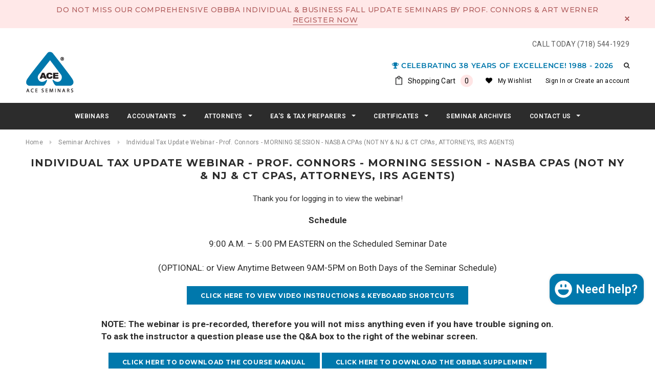

--- FILE ---
content_type: text/html; charset=utf-8
request_url: https://aceseminars.com/pages/individual-tax-update-webinar-prof-connors-morning-session-nasba-cpas-not-ny-nj-ct-cpas-attorneys-irs-agents
body_size: 51969
content:
<!doctype html>
<!--[if lt IE 7]><html class="no-js lt-ie9 lt-ie8 lt-ie7" lang="en"> <![endif]-->
<!--[if IE 7]><html class="no-js lt-ie9 lt-ie8" lang="en"> <![endif]-->
<!--[if IE 8]><html class="no-js lt-ie9" lang="en"> <![endif]-->
<!--[if IE 9 ]><html class="ie9 no-js"> <![endif]-->
<!--[if (gt IE 9)|!(IE)]><!--> <html class="no-js"> <!--<![endif]-->
<head>

  <script type="application/vnd.locksmith+json" data-locksmith>{"version":"v254","locked":false,"initialized":true,"scope":"page","access_granted":true,"access_denied":false,"requires_customer":false,"manual_lock":false,"remote_lock":false,"has_timeout":false,"remote_rendered":null,"hide_resource":false,"hide_links_to_resource":false,"transparent":true,"locks":{"all":[],"opened":[]},"keys":[],"keys_signature":"4e3c9be660488a114de5cb563ba28e4d3b6217abd094fadc54fb69e203dafdc7","state":{"template":"page.sem-archives","theme":35129491545,"product":null,"collection":null,"page":"individual-tax-update-webinar-prof-connors-morning-session-nasba-cpas-not-ny-nj-ct-cpas-attorneys-irs-agents","blog":null,"article":null,"app":null},"now":1768914470,"path":"\/pages\/individual-tax-update-webinar-prof-connors-morning-session-nasba-cpas-not-ny-nj-ct-cpas-attorneys-irs-agents","locale_root_url":"\/","canonical_url":"https:\/\/aceseminars.com\/pages\/individual-tax-update-webinar-prof-connors-morning-session-nasba-cpas-not-ny-nj-ct-cpas-attorneys-irs-agents","customer_id":null,"customer_id_signature":"4e3c9be660488a114de5cb563ba28e4d3b6217abd094fadc54fb69e203dafdc7","cart":null}</script><script data-locksmith>!function(){undefined;!function(){var s=window.Locksmith={},e=document.querySelector('script[type="application/vnd.locksmith+json"]'),n=e&&e.innerHTML;if(s.state={},s.util={},s.loading=!1,n)try{s.state=JSON.parse(n)}catch(d){}if(document.addEventListener&&document.querySelector){var o,a,i,t=[76,79,67,75,83,77,73,84,72,49,49],c=function(){a=t.slice(0)},l="style",r=function(e){e&&27!==e.keyCode&&"click"!==e.type||(document.removeEventListener("keydown",r),document.removeEventListener("click",r),o&&document.body.removeChild(o),o=null)};c(),document.addEventListener("keyup",function(e){if(e.keyCode===a[0]){if(clearTimeout(i),a.shift(),0<a.length)return void(i=setTimeout(c,1e3));c(),r(),(o=document.createElement("div"))[l].width="50%",o[l].maxWidth="1000px",o[l].height="85%",o[l].border="1px rgba(0, 0, 0, 0.2) solid",o[l].background="rgba(255, 255, 255, 0.99)",o[l].borderRadius="4px",o[l].position="fixed",o[l].top="50%",o[l].left="50%",o[l].transform="translateY(-50%) translateX(-50%)",o[l].boxShadow="0 2px 5px rgba(0, 0, 0, 0.3), 0 0 100vh 100vw rgba(0, 0, 0, 0.5)",o[l].zIndex="2147483645";var t=document.createElement("textarea");t.value=JSON.stringify(JSON.parse(n),null,2),t[l].border="none",t[l].display="block",t[l].boxSizing="border-box",t[l].width="100%",t[l].height="100%",t[l].background="transparent",t[l].padding="22px",t[l].fontFamily="monospace",t[l].fontSize="14px",t[l].color="#333",t[l].resize="none",t[l].outline="none",t.readOnly=!0,o.appendChild(t),document.body.appendChild(o),t.addEventListener("click",function(e){e.stopImmediatePropagation()}),t.select(),document.addEventListener("keydown",r),document.addEventListener("click",r)}})}s.isEmbedded=-1!==window.location.search.indexOf("_ab=0&_fd=0&_sc=1"),s.path=s.state.path||window.location.pathname,s.basePath=s.state.locale_root_url.concat("/apps/locksmith").replace(/^\/\//,"/"),s.reloading=!1,s.util.console=window.console||{log:function(){},error:function(){}},s.util.makeUrl=function(e,t){var n,o=s.basePath+e,a=[],i=s.cache();for(n in i)a.push(n+"="+encodeURIComponent(i[n]));for(n in t)a.push(n+"="+encodeURIComponent(t[n]));return s.state.customer_id&&(a.push("customer_id="+encodeURIComponent(s.state.customer_id)),a.push("customer_id_signature="+encodeURIComponent(s.state.customer_id_signature))),o+=(-1===o.indexOf("?")?"?":"&")+a.join("&")},s._initializeCallbacks=[],s.on=function(e,t){if("initialize"!==e)throw'Locksmith.on() currently only supports the "initialize" event';s._initializeCallbacks.push(t)},s.initializeSession=function(e){if(!s.isEmbedded){var t=!1,n=!0,o=!0;(e=e||{}).silent&&(o=n=!(t=!0)),s.ping({silent:t,spinner:n,reload:o,callback:function(){s._initializeCallbacks.forEach(function(e){e()})}})}},s.cache=function(e){var t={};try{var n=function a(e){return(document.cookie.match("(^|; )"+e+"=([^;]*)")||0)[2]};t=JSON.parse(decodeURIComponent(n("locksmith-params")||"{}"))}catch(d){}if(e){for(var o in e)t[o]=e[o];document.cookie="locksmith-params=; expires=Thu, 01 Jan 1970 00:00:00 GMT; path=/",document.cookie="locksmith-params="+encodeURIComponent(JSON.stringify(t))+"; path=/"}return t},s.cache.cart=s.state.cart,s.cache.cartLastSaved=null,s.params=s.cache(),s.util.reload=function(){s.reloading=!0;try{window.location.href=window.location.href.replace(/#.*/,"")}catch(d){s.util.console.error("Preferred reload method failed",d),window.location.reload()}},s.cache.saveCart=function(e){if(!s.cache.cart||s.cache.cart===s.cache.cartLastSaved)return e?e():null;var t=s.cache.cartLastSaved;s.cache.cartLastSaved=s.cache.cart,fetch("/cart/update.js",{method:"POST",headers:{"Content-Type":"application/json",Accept:"application/json"},body:JSON.stringify({attributes:{locksmith:s.cache.cart}})}).then(function(e){if(!e.ok)throw new Error("Cart update failed: "+e.status);return e.json()}).then(function(){e&&e()})["catch"](function(e){if(s.cache.cartLastSaved=t,!s.reloading)throw e})},s.util.spinnerHTML='<style>body{background:#FFF}@keyframes spin{from{transform:rotate(0deg)}to{transform:rotate(360deg)}}#loading{display:flex;width:100%;height:50vh;color:#777;align-items:center;justify-content:center}#loading .spinner{display:block;animation:spin 600ms linear infinite;position:relative;width:50px;height:50px}#loading .spinner-ring{stroke:currentColor;stroke-dasharray:100%;stroke-width:2px;stroke-linecap:round;fill:none}</style><div id="loading"><div class="spinner"><svg width="100%" height="100%"><svg preserveAspectRatio="xMinYMin"><circle class="spinner-ring" cx="50%" cy="50%" r="45%"></circle></svg></svg></div></div>',s.util.clobberBody=function(e){document.body.innerHTML=e},s.util.clobberDocument=function(e){e.responseText&&(e=e.responseText),document.documentElement&&document.removeChild(document.documentElement);var t=document.open("text/html","replace");t.writeln(e),t.close(),setTimeout(function(){var e=t.querySelector("[autofocus]");e&&e.focus()},100)},s.util.serializeForm=function(e){if(e&&"FORM"===e.nodeName){var t,n,o={};for(t=e.elements.length-1;0<=t;t-=1)if(""!==e.elements[t].name)switch(e.elements[t].nodeName){case"INPUT":switch(e.elements[t].type){default:case"text":case"hidden":case"password":case"button":case"reset":case"submit":o[e.elements[t].name]=e.elements[t].value;break;case"checkbox":case"radio":e.elements[t].checked&&(o[e.elements[t].name]=e.elements[t].value);break;case"file":}break;case"TEXTAREA":o[e.elements[t].name]=e.elements[t].value;break;case"SELECT":switch(e.elements[t].type){case"select-one":o[e.elements[t].name]=e.elements[t].value;break;case"select-multiple":for(n=e.elements[t].options.length-1;0<=n;n-=1)e.elements[t].options[n].selected&&(o[e.elements[t].name]=e.elements[t].options[n].value)}break;case"BUTTON":switch(e.elements[t].type){case"reset":case"submit":case"button":o[e.elements[t].name]=e.elements[t].value}}return o}},s.util.on=function(e,i,s,t){t=t||document;var c="locksmith-"+e+i,n=function(e){var t=e.target,n=e.target.parentElement,o=t&&t.className&&(t.className.baseVal||t.className)||"",a=n&&n.className&&(n.className.baseVal||n.className)||"";("string"==typeof o&&-1!==o.split(/\s+/).indexOf(i)||"string"==typeof a&&-1!==a.split(/\s+/).indexOf(i))&&!e[c]&&(e[c]=!0,s(e))};t.attachEvent?t.attachEvent(e,n):t.addEventListener(e,n,!1)},s.util.enableActions=function(e){s.util.on("click","locksmith-action",function(e){e.preventDefault();var t=e.target;t.dataset.confirmWith&&!confirm(t.dataset.confirmWith)||(t.disabled=!0,t.innerText=t.dataset.disableWith,s.post("/action",t.dataset.locksmithParams,{spinner:!1,type:"text",success:function(e){(e=JSON.parse(e.responseText)).message&&alert(e.message),s.util.reload()}}))},e)},s.util.inject=function(e,t){var n=["data","locksmith","append"];if(-1!==t.indexOf(n.join("-"))){var o=document.createElement("div");o.innerHTML=t,e.appendChild(o)}else e.innerHTML=t;var a,i,s=e.querySelectorAll("script");for(i=0;i<s.length;++i){a=s[i];var c=document.createElement("script");if(a.type&&(c.type=a.type),a.src)c.src=a.src;else{var l=document.createTextNode(a.innerHTML);c.appendChild(l)}e.appendChild(c)}var r=e.querySelector("[autofocus]");r&&r.focus()},s.post=function(e,t,n){!1!==(n=n||{}).spinner&&s.util.clobberBody(s.util.spinnerHTML);var o={};n.container===document?(o.layout=1,n.success=function(e){s.util.clobberDocument(e)}):n.container&&(o.layout=0,n.success=function(e){var t=document.getElementById(n.container);s.util.inject(t,e),t.id===t.firstChild.id&&t.parentElement.replaceChild(t.firstChild,t)}),n.form_type&&(t.form_type=n.form_type),n.include_layout_classes!==undefined&&(t.include_layout_classes=n.include_layout_classes),n.lock_id!==undefined&&(t.lock_id=n.lock_id),s.loading=!0;var a=s.util.makeUrl(e,o),i="json"===n.type||"text"===n.type;fetch(a,{method:"POST",headers:{"Content-Type":"application/json",Accept:i?"application/json":"text/html"},body:JSON.stringify(t)}).then(function(e){if(!e.ok)throw new Error("Request failed: "+e.status);return e.text()}).then(function(e){var t=n.success||s.util.clobberDocument;t(i?{responseText:e}:e)})["catch"](function(e){if(!s.reloading)if("dashboard.weglot.com"!==window.location.host){if(!n.silent)throw alert("Something went wrong! Please refresh and try again."),e;console.error(e)}else console.error(e)})["finally"](function(){s.loading=!1})},s.postResource=function(e,t){e.path=s.path,e.search=window.location.search,e.state=s.state,e.passcode&&(e.passcode=e.passcode.trim()),e.email&&(e.email=e.email.trim()),e.state.cart=s.cache.cart,e.locksmith_json=s.jsonTag,e.locksmith_json_signature=s.jsonTagSignature,s.post("/resource",e,t)},s.ping=function(e){if(!s.isEmbedded){e=e||{};var t=function(){e.reload?s.util.reload():"function"==typeof e.callback&&e.callback()};s.post("/ping",{path:s.path,search:window.location.search,state:s.state},{spinner:!!e.spinner,silent:"undefined"==typeof e.silent||e.silent,type:"text",success:function(e){e&&e.responseText?((e=JSON.parse(e.responseText)).messages&&0<e.messages.length&&s.showMessages(e.messages),e.cart&&s.cache.cart!==e.cart?(s.cache.cart=e.cart,s.cache.saveCart(function(){t(),e.cart&&e.cart.match(/^.+:/)&&s.util.reload()})):t()):console.error("[Locksmith] Invalid result in ping callback:",e)}})}},s.timeoutMonitor=function(){var e=s.cache.cart;s.ping({callback:function(){e!==s.cache.cart||setTimeout(function(){s.timeoutMonitor()},6e4)}})},s.showMessages=function(e){var t=document.createElement("div");t.style.position="fixed",t.style.left=0,t.style.right=0,t.style.bottom="-50px",t.style.opacity=0,t.style.background="#191919",t.style.color="#ddd",t.style.transition="bottom 0.2s, opacity 0.2s",t.style.zIndex=999999,t.innerHTML="        <style>          .locksmith-ab .locksmith-b { display: none; }          .locksmith-ab.toggled .locksmith-b { display: flex; }          .locksmith-ab.toggled .locksmith-a { display: none; }          .locksmith-flex { display: flex; flex-wrap: wrap; justify-content: space-between; align-items: center; padding: 10px 20px; }          .locksmith-message + .locksmith-message { border-top: 1px #555 solid; }          .locksmith-message a { color: inherit; font-weight: bold; }          .locksmith-message a:hover { color: inherit; opacity: 0.8; }          a.locksmith-ab-toggle { font-weight: inherit; text-decoration: underline; }          .locksmith-text { flex-grow: 1; }          .locksmith-cta { flex-grow: 0; text-align: right; }          .locksmith-cta button { transform: scale(0.8); transform-origin: left; }          .locksmith-cta > * { display: block; }          .locksmith-cta > * + * { margin-top: 10px; }          .locksmith-message a.locksmith-close { flex-grow: 0; text-decoration: none; margin-left: 15px; font-size: 30px; font-family: monospace; display: block; padding: 2px 10px; }                    @media screen and (max-width: 600px) {            .locksmith-wide-only { display: none !important; }            .locksmith-flex { padding: 0 15px; }            .locksmith-flex > * { margin-top: 5px; margin-bottom: 5px; }            .locksmith-cta { text-align: left; }          }                    @media screen and (min-width: 601px) {            .locksmith-narrow-only { display: none !important; }          }        </style>      "+e.map(function(e){return'<div class="locksmith-message">'+e+"</div>"}).join(""),document.body.appendChild(t),document.body.style.position="relative",document.body.parentElement.style.paddingBottom=t.offsetHeight+"px",setTimeout(function(){t.style.bottom=0,t.style.opacity=1},50),s.util.on("click","locksmith-ab-toggle",function(e){e.preventDefault();for(var t=e.target.parentElement;-1===t.className.split(" ").indexOf("locksmith-ab");)t=t.parentElement;-1!==t.className.split(" ").indexOf("toggled")?t.className=t.className.replace("toggled",""):t.className=t.className+" toggled"}),s.util.enableActions(t)}}()}();</script>
      <script data-locksmith>Locksmith.cache.cart=null</script>

  <script data-locksmith>Locksmith.jsonTag="{\"version\":\"v254\",\"locked\":false,\"initialized\":true,\"scope\":\"page\",\"access_granted\":true,\"access_denied\":false,\"requires_customer\":false,\"manual_lock\":false,\"remote_lock\":false,\"has_timeout\":false,\"remote_rendered\":null,\"hide_resource\":false,\"hide_links_to_resource\":false,\"transparent\":true,\"locks\":{\"all\":[],\"opened\":[]},\"keys\":[],\"keys_signature\":\"4e3c9be660488a114de5cb563ba28e4d3b6217abd094fadc54fb69e203dafdc7\",\"state\":{\"template\":\"page.sem-archives\",\"theme\":35129491545,\"product\":null,\"collection\":null,\"page\":\"individual-tax-update-webinar-prof-connors-morning-session-nasba-cpas-not-ny-nj-ct-cpas-attorneys-irs-agents\",\"blog\":null,\"article\":null,\"app\":null},\"now\":1768914470,\"path\":\"\\\/pages\\\/individual-tax-update-webinar-prof-connors-morning-session-nasba-cpas-not-ny-nj-ct-cpas-attorneys-irs-agents\",\"locale_root_url\":\"\\\/\",\"canonical_url\":\"https:\\\/\\\/aceseminars.com\\\/pages\\\/individual-tax-update-webinar-prof-connors-morning-session-nasba-cpas-not-ny-nj-ct-cpas-attorneys-irs-agents\",\"customer_id\":null,\"customer_id_signature\":\"4e3c9be660488a114de5cb563ba28e4d3b6217abd094fadc54fb69e203dafdc7\",\"cart\":null}";Locksmith.jsonTagSignature="a7452680bf429d48b1a6727addb7d075a2163b898973d7957ac76244ed5b1e19"</script>
  <!-- Basic page needs ================================================== -->
  <meta charset="utf-8">
  <meta http-equiv="X-UA-Compatible" content="IE=edge,chrome=1">
	
  <!-- Title and description ================================================== -->
  <title>
  Individual Tax Update Webinar - Prof. Connors - MORNING SESSION - NASB &ndash; ACE Seminars
  </title>

  
<meta name="description" content="Thank you for logging in to view the webinar! Schedule 9:00 A.M. – 5:00 PM EASTERN on the Scheduled Seminar Date (OPTIONAL: or View Anytime Between 9AM-5PM on Both Days of the Seminar Schedule) CLICK HERE TO VIEW VIDEO INSTRUCTIONS &amp;amp; KEYBOARD SHORTCUTS NOTE: The webinar is pre-recorded, therefore you will not miss ">


  <!-- Product meta ================================================== -->
  


<meta property="og:type" content="website">
<meta property="og:title" content="Individual Tax Update Webinar - Prof. Connors - MORNING SESSION - NASB">

<meta property="og:image" content="http://aceseminars.com/cdn/shop/t/10/assets/logo.png?v=3729829157840018151535010828">
<meta property="og:image:secure_url" content="https://aceseminars.com/cdn/shop/t/10/assets/logo.png?v=3729829157840018151535010828">



<meta property="og:description" content="Thank you for logging in to view the webinar! Schedule 9:00 A.M. – 5:00 PM EASTERN on the Scheduled Seminar Date (OPTIONAL: or View Anytime Between 9AM-5PM on Both Days of the Seminar Schedule) CLICK HERE TO VIEW VIDEO INSTRUCTIONS &amp;amp; KEYBOARD SHORTCUTS NOTE: The webinar is pre-recorded, therefore you will not miss ">


  <meta property="og:url" content="https://aceseminars.com/pages/individual-tax-update-webinar-prof-connors-morning-session-nasba-cpas-not-ny-nj-ct-cpas-attorneys-irs-agents">
  <meta property="og:site_name" content="ACE Seminars">
  <!-- /snippets/twitter-card.liquid -->







  <!-- Helpers ================================================== -->
  <link rel="canonical" href="https://aceseminars.com/pages/individual-tax-update-webinar-prof-connors-morning-session-nasba-cpas-not-ny-nj-ct-cpas-attorneys-irs-agents">
  <meta name="viewport" content="width=device-width,initial-scale=1">
  
  <!-- Favicon -->
   
    <link rel="shortcut icon" href="//aceseminars.com/cdn/shop/files/favicon_32x32.png?v=1613577898" type="image/png">
  
 
   <!-- fonts -->
  
<script type="text/javascript">
  WebFontConfig = {
    google: { families: [ 
      
          'Montserrat:100,200,300,400,500,600,700,800,900'
	  
      
      
      	
      		,
      	      
        'Roboto:100,200,300,400,500,600,700,800,900'
	  
      
      
      	
      		,
      	      
        'Roboto Condensed:100,200,300,400,500,600,700,800,900'
	  
      
      
    ] }
  };
  (function() {
    var wf = document.createElement('script');
    wf.src = ('https:' == document.location.protocol ? 'https' : 'http') +
      '://ajax.googleapis.com/ajax/libs/webfont/1/webfont.js';
    wf.type = 'text/javascript';
    wf.async = 'true';
    var s = document.getElementsByTagName('script')[0];
    s.parentNode.insertBefore(wf, s);
  })(); 
</script>

  
   <!-- Styles -->
   <link href="//aceseminars.com/cdn/shop/t/10/assets/bootstrap.min.css?v=13752978260386032151535010770" rel="stylesheet" type="text/css" media="all" />
<link rel="stylesheet" href="//maxcdn.bootstrapcdn.com/font-awesome/4.7.0/css/font-awesome.min.css">
<link rel="stylesheet" type="text/css" href="//cdn.jsdelivr.net/jquery.slick/1.6.0/slick.css"/>

<!-- Theme base and media queries -->
<link href="//aceseminars.com/cdn/shop/t/10/assets/owl.carousel.css?v=110508842938087914561535010829" rel="stylesheet" type="text/css" media="all" />
<link href="//aceseminars.com/cdn/shop/t/10/assets/owl.theme.css?v=26972935624028443691535010829" rel="stylesheet" type="text/css" media="all" />
<link href="//aceseminars.com/cdn/shop/t/10/assets/jcarousel.css?v=59507602241974669721535010795" rel="stylesheet" type="text/css" media="all" />
<link href="//aceseminars.com/cdn/shop/t/10/assets/selectize.bootstrap3.css?v=61833816838225541491535010829" rel="stylesheet" type="text/css" media="all" />
<link href="//aceseminars.com/cdn/shop/t/10/assets/jquery.fancybox.css?v=31181503492287138321535010805" rel="stylesheet" type="text/css" media="all" />
<link href="//aceseminars.com/cdn/shop/t/10/assets/component.css?v=167576966610831123851535010776" rel="stylesheet" type="text/css" media="all" />
<link href="//aceseminars.com/cdn/shop/t/10/assets/theme-styles.css?v=49699467690620288561768840486" rel="stylesheet" type="text/css" media="all" />
<link href="//aceseminars.com/cdn/shop/t/10/assets/theme-styles-setting.css?v=75175479285260164631535010841" rel="stylesheet" type="text/css" media="all" />
<link href="//aceseminars.com/cdn/shop/t/10/assets/theme-styles-responsive.css?v=119645552794055978861697679420" rel="stylesheet" type="text/css" media="all" />
<link href="//aceseminars.com/cdn/shop/t/10/assets/animate.css?v=107502980827701580791535010769" rel="stylesheet" type="text/css" media="all" />
<link href="//aceseminars.com/cdn/shop/t/10/assets/closed.css?v=63071575801045168311547528732" rel="stylesheet" type="text/css" media="all" />

  
   <!-- Scripts -->
  <script src="//ajax.googleapis.com/ajax/libs/jquery/1.11.0/jquery.min.js" type="text/javascript"></script>
<script src="//aceseminars.com/cdn/shop/t/10/assets/jquery-cookie.min.js?v=72365755745404048181535010796" type="text/javascript"></script>
<script src="//aceseminars.com/cdn/shop/t/10/assets/selectize.min.js?v=70245539515728390161535010830" type="text/javascript"></script>
<script src="//aceseminars.com/cdn/shop/t/10/assets/jquery.nicescroll.min.js?v=166122000064107150281535010822" type="text/javascript"></script>
<script src="//aceseminars.com/cdn/shop/t/10/assets/jquery.fitvid.js?v=8044612188741632641535010812" type="text/javascript"></script>

<script>
  window.ajax_cart = true;
  window.money_format = "${{amount}} USD";
  window.shop_currency = "USD";
  window.show_multiple_currencies = false;
  window.loading_url = "//aceseminars.com/cdn/shop/t/10/assets/loading.gif?v=50837312686733260831535010827"; 
  window.use_color_swatch = true;
  window.product_image_resize = false;
  window.enable_sidebar_multiple_choice = false;
  window.dropdowncart_type = "hover";
  window.file_url = "//aceseminars.com/cdn/shop/files/?v=3587";
  window.asset_url = "";
  window.images_size = {
    is_crop: false,
    ratio_width : 1,
    ratio_height : 1.35,
  };
  window.inventory_text = {
    in_stock: "In stock",
    many_in_stock: "Many in stock",
    out_of_stock: "Out of stock",
    add_to_cart: "Add to Cart",
    sold_out: "Sold Out",
    unavailable: "Unavailable"
  };
          
  window.multi_lang = false;
</script>



  <!-- Header hook for plugins ================================================== -->
  <script>window.performance && window.performance.mark && window.performance.mark('shopify.content_for_header.start');</script><meta id="shopify-digital-wallet" name="shopify-digital-wallet" content="/22423459/digital_wallets/dialog">
<meta name="shopify-checkout-api-token" content="3f74b7817437937057c79e999d142e24">
<script async="async" src="/checkouts/internal/preloads.js?locale=en-US"></script>
<link rel="preconnect" href="https://shop.app" crossorigin="anonymous">
<script async="async" src="https://shop.app/checkouts/internal/preloads.js?locale=en-US&shop_id=22423459" crossorigin="anonymous"></script>
<script id="shopify-features" type="application/json">{"accessToken":"3f74b7817437937057c79e999d142e24","betas":["rich-media-storefront-analytics"],"domain":"aceseminars.com","predictiveSearch":true,"shopId":22423459,"locale":"en"}</script>
<script>var Shopify = Shopify || {};
Shopify.shop = "aceseminars.myshopify.com";
Shopify.locale = "en";
Shopify.currency = {"active":"USD","rate":"1.0"};
Shopify.country = "US";
Shopify.theme = {"name":"Ella-1-0-0-sections-ready + Attendees Fields","id":35129491545,"schema_name":"Ella","schema_version":"2.0.8","theme_store_id":null,"role":"main"};
Shopify.theme.handle = "null";
Shopify.theme.style = {"id":null,"handle":null};
Shopify.cdnHost = "aceseminars.com/cdn";
Shopify.routes = Shopify.routes || {};
Shopify.routes.root = "/";</script>
<script type="module">!function(o){(o.Shopify=o.Shopify||{}).modules=!0}(window);</script>
<script>!function(o){function n(){var o=[];function n(){o.push(Array.prototype.slice.apply(arguments))}return n.q=o,n}var t=o.Shopify=o.Shopify||{};t.loadFeatures=n(),t.autoloadFeatures=n()}(window);</script>
<script>
  window.ShopifyPay = window.ShopifyPay || {};
  window.ShopifyPay.apiHost = "shop.app\/pay";
  window.ShopifyPay.redirectState = null;
</script>
<script id="shop-js-analytics" type="application/json">{"pageType":"page"}</script>
<script defer="defer" async type="module" src="//aceseminars.com/cdn/shopifycloud/shop-js/modules/v2/client.init-shop-cart-sync_BApSsMSl.en.esm.js"></script>
<script defer="defer" async type="module" src="//aceseminars.com/cdn/shopifycloud/shop-js/modules/v2/chunk.common_CBoos6YZ.esm.js"></script>
<script type="module">
  await import("//aceseminars.com/cdn/shopifycloud/shop-js/modules/v2/client.init-shop-cart-sync_BApSsMSl.en.esm.js");
await import("//aceseminars.com/cdn/shopifycloud/shop-js/modules/v2/chunk.common_CBoos6YZ.esm.js");

  window.Shopify.SignInWithShop?.initShopCartSync?.({"fedCMEnabled":true,"windoidEnabled":true});

</script>
<script>
  window.Shopify = window.Shopify || {};
  if (!window.Shopify.featureAssets) window.Shopify.featureAssets = {};
  window.Shopify.featureAssets['shop-js'] = {"shop-cart-sync":["modules/v2/client.shop-cart-sync_DJczDl9f.en.esm.js","modules/v2/chunk.common_CBoos6YZ.esm.js"],"init-fed-cm":["modules/v2/client.init-fed-cm_BzwGC0Wi.en.esm.js","modules/v2/chunk.common_CBoos6YZ.esm.js"],"init-windoid":["modules/v2/client.init-windoid_BS26ThXS.en.esm.js","modules/v2/chunk.common_CBoos6YZ.esm.js"],"init-shop-email-lookup-coordinator":["modules/v2/client.init-shop-email-lookup-coordinator_DFwWcvrS.en.esm.js","modules/v2/chunk.common_CBoos6YZ.esm.js"],"shop-cash-offers":["modules/v2/client.shop-cash-offers_DthCPNIO.en.esm.js","modules/v2/chunk.common_CBoos6YZ.esm.js","modules/v2/chunk.modal_Bu1hFZFC.esm.js"],"shop-button":["modules/v2/client.shop-button_D_JX508o.en.esm.js","modules/v2/chunk.common_CBoos6YZ.esm.js"],"shop-toast-manager":["modules/v2/client.shop-toast-manager_tEhgP2F9.en.esm.js","modules/v2/chunk.common_CBoos6YZ.esm.js"],"avatar":["modules/v2/client.avatar_BTnouDA3.en.esm.js"],"pay-button":["modules/v2/client.pay-button_BuNmcIr_.en.esm.js","modules/v2/chunk.common_CBoos6YZ.esm.js"],"init-shop-cart-sync":["modules/v2/client.init-shop-cart-sync_BApSsMSl.en.esm.js","modules/v2/chunk.common_CBoos6YZ.esm.js"],"shop-login-button":["modules/v2/client.shop-login-button_DwLgFT0K.en.esm.js","modules/v2/chunk.common_CBoos6YZ.esm.js","modules/v2/chunk.modal_Bu1hFZFC.esm.js"],"init-customer-accounts-sign-up":["modules/v2/client.init-customer-accounts-sign-up_TlVCiykN.en.esm.js","modules/v2/client.shop-login-button_DwLgFT0K.en.esm.js","modules/v2/chunk.common_CBoos6YZ.esm.js","modules/v2/chunk.modal_Bu1hFZFC.esm.js"],"init-shop-for-new-customer-accounts":["modules/v2/client.init-shop-for-new-customer-accounts_DrjXSI53.en.esm.js","modules/v2/client.shop-login-button_DwLgFT0K.en.esm.js","modules/v2/chunk.common_CBoos6YZ.esm.js","modules/v2/chunk.modal_Bu1hFZFC.esm.js"],"init-customer-accounts":["modules/v2/client.init-customer-accounts_C0Oh2ljF.en.esm.js","modules/v2/client.shop-login-button_DwLgFT0K.en.esm.js","modules/v2/chunk.common_CBoos6YZ.esm.js","modules/v2/chunk.modal_Bu1hFZFC.esm.js"],"shop-follow-button":["modules/v2/client.shop-follow-button_C5D3XtBb.en.esm.js","modules/v2/chunk.common_CBoos6YZ.esm.js","modules/v2/chunk.modal_Bu1hFZFC.esm.js"],"checkout-modal":["modules/v2/client.checkout-modal_8TC_1FUY.en.esm.js","modules/v2/chunk.common_CBoos6YZ.esm.js","modules/v2/chunk.modal_Bu1hFZFC.esm.js"],"lead-capture":["modules/v2/client.lead-capture_D-pmUjp9.en.esm.js","modules/v2/chunk.common_CBoos6YZ.esm.js","modules/v2/chunk.modal_Bu1hFZFC.esm.js"],"shop-login":["modules/v2/client.shop-login_BmtnoEUo.en.esm.js","modules/v2/chunk.common_CBoos6YZ.esm.js","modules/v2/chunk.modal_Bu1hFZFC.esm.js"],"payment-terms":["modules/v2/client.payment-terms_BHOWV7U_.en.esm.js","modules/v2/chunk.common_CBoos6YZ.esm.js","modules/v2/chunk.modal_Bu1hFZFC.esm.js"]};
</script>
<script>(function() {
  var isLoaded = false;
  function asyncLoad() {
    if (isLoaded) return;
    isLoaded = true;
    var urls = ["\/\/d1liekpayvooaz.cloudfront.net\/apps\/customizery\/customizery.js?shop=aceseminars.myshopify.com","https:\/\/scripttags.justuno.com\/shopify_justuno_22423459_3658.js?shop=aceseminars.myshopify.com","https:\/\/formbuilder.hulkapps.com\/skeletopapp.js?shop=aceseminars.myshopify.com","\/\/www.powr.io\/powr.js?powr-token=aceseminars.myshopify.com\u0026external-type=shopify\u0026shop=aceseminars.myshopify.com","\/\/aceseminars.bookthatapp.com\/javascripts\/bta.js?shop=aceseminars.myshopify.com","https:\/\/sliderapp.hulkapps.com\/assets\/js\/slider.js?shop=aceseminars.myshopify.com","https:\/\/pxuapps.s3.us-west-2.amazonaws.com\/apps.pixelunion.net\/scripts\/js\/countdown\/bundle.min.js?shop=aceseminars.myshopify.com","https:\/\/chimpstatic.com\/mcjs-connected\/js\/users\/8dc7eaa180e57ec3ef43f1939\/4b041ddd0dd22c8e4014170be.js?shop=aceseminars.myshopify.com","https:\/\/cdn.tabarn.app\/cdn\/automatic-discount\/automatic-discount-v2.min.js?shop=aceseminars.myshopify.com"];
    for (var i = 0; i < urls.length; i++) {
      var s = document.createElement('script');
      s.type = 'text/javascript';
      s.async = true;
      s.src = urls[i];
      var x = document.getElementsByTagName('script')[0];
      x.parentNode.insertBefore(s, x);
    }
  };
  if(window.attachEvent) {
    window.attachEvent('onload', asyncLoad);
  } else {
    window.addEventListener('load', asyncLoad, false);
  }
})();</script>
<script id="__st">var __st={"a":22423459,"offset":-18000,"reqid":"6e54ec5f-b513-47d1-9f9c-699f09814231-1768914469","pageurl":"aceseminars.com\/pages\/individual-tax-update-webinar-prof-connors-morning-session-nasba-cpas-not-ny-nj-ct-cpas-attorneys-irs-agents","s":"pages-80763486297","u":"33418b57cbbf","p":"page","rtyp":"page","rid":80763486297};</script>
<script>window.ShopifyPaypalV4VisibilityTracking = true;</script>
<script id="captcha-bootstrap">!function(){'use strict';const t='contact',e='account',n='new_comment',o=[[t,t],['blogs',n],['comments',n],[t,'customer']],c=[[e,'customer_login'],[e,'guest_login'],[e,'recover_customer_password'],[e,'create_customer']],r=t=>t.map((([t,e])=>`form[action*='/${t}']:not([data-nocaptcha='true']) input[name='form_type'][value='${e}']`)).join(','),a=t=>()=>t?[...document.querySelectorAll(t)].map((t=>t.form)):[];function s(){const t=[...o],e=r(t);return a(e)}const i='password',u='form_key',d=['recaptcha-v3-token','g-recaptcha-response','h-captcha-response',i],f=()=>{try{return window.sessionStorage}catch{return}},m='__shopify_v',_=t=>t.elements[u];function p(t,e,n=!1){try{const o=window.sessionStorage,c=JSON.parse(o.getItem(e)),{data:r}=function(t){const{data:e,action:n}=t;return t[m]||n?{data:e,action:n}:{data:t,action:n}}(c);for(const[e,n]of Object.entries(r))t.elements[e]&&(t.elements[e].value=n);n&&o.removeItem(e)}catch(o){console.error('form repopulation failed',{error:o})}}const l='form_type',E='cptcha';function T(t){t.dataset[E]=!0}const w=window,h=w.document,L='Shopify',v='ce_forms',y='captcha';let A=!1;((t,e)=>{const n=(g='f06e6c50-85a8-45c8-87d0-21a2b65856fe',I='https://cdn.shopify.com/shopifycloud/storefront-forms-hcaptcha/ce_storefront_forms_captcha_hcaptcha.v1.5.2.iife.js',D={infoText:'Protected by hCaptcha',privacyText:'Privacy',termsText:'Terms'},(t,e,n)=>{const o=w[L][v],c=o.bindForm;if(c)return c(t,g,e,D).then(n);var r;o.q.push([[t,g,e,D],n]),r=I,A||(h.body.append(Object.assign(h.createElement('script'),{id:'captcha-provider',async:!0,src:r})),A=!0)});var g,I,D;w[L]=w[L]||{},w[L][v]=w[L][v]||{},w[L][v].q=[],w[L][y]=w[L][y]||{},w[L][y].protect=function(t,e){n(t,void 0,e),T(t)},Object.freeze(w[L][y]),function(t,e,n,w,h,L){const[v,y,A,g]=function(t,e,n){const i=e?o:[],u=t?c:[],d=[...i,...u],f=r(d),m=r(i),_=r(d.filter((([t,e])=>n.includes(e))));return[a(f),a(m),a(_),s()]}(w,h,L),I=t=>{const e=t.target;return e instanceof HTMLFormElement?e:e&&e.form},D=t=>v().includes(t);t.addEventListener('submit',(t=>{const e=I(t);if(!e)return;const n=D(e)&&!e.dataset.hcaptchaBound&&!e.dataset.recaptchaBound,o=_(e),c=g().includes(e)&&(!o||!o.value);(n||c)&&t.preventDefault(),c&&!n&&(function(t){try{if(!f())return;!function(t){const e=f();if(!e)return;const n=_(t);if(!n)return;const o=n.value;o&&e.removeItem(o)}(t);const e=Array.from(Array(32),(()=>Math.random().toString(36)[2])).join('');!function(t,e){_(t)||t.append(Object.assign(document.createElement('input'),{type:'hidden',name:u})),t.elements[u].value=e}(t,e),function(t,e){const n=f();if(!n)return;const o=[...t.querySelectorAll(`input[type='${i}']`)].map((({name:t})=>t)),c=[...d,...o],r={};for(const[a,s]of new FormData(t).entries())c.includes(a)||(r[a]=s);n.setItem(e,JSON.stringify({[m]:1,action:t.action,data:r}))}(t,e)}catch(e){console.error('failed to persist form',e)}}(e),e.submit())}));const S=(t,e)=>{t&&!t.dataset[E]&&(n(t,e.some((e=>e===t))),T(t))};for(const o of['focusin','change'])t.addEventListener(o,(t=>{const e=I(t);D(e)&&S(e,y())}));const B=e.get('form_key'),M=e.get(l),P=B&&M;t.addEventListener('DOMContentLoaded',(()=>{const t=y();if(P)for(const e of t)e.elements[l].value===M&&p(e,B);[...new Set([...A(),...v().filter((t=>'true'===t.dataset.shopifyCaptcha))])].forEach((e=>S(e,t)))}))}(h,new URLSearchParams(w.location.search),n,t,e,['guest_login'])})(!0,!0)}();</script>
<script integrity="sha256-4kQ18oKyAcykRKYeNunJcIwy7WH5gtpwJnB7kiuLZ1E=" data-source-attribution="shopify.loadfeatures" defer="defer" src="//aceseminars.com/cdn/shopifycloud/storefront/assets/storefront/load_feature-a0a9edcb.js" crossorigin="anonymous"></script>
<script crossorigin="anonymous" defer="defer" src="//aceseminars.com/cdn/shopifycloud/storefront/assets/shopify_pay/storefront-65b4c6d7.js?v=20250812"></script>
<script data-source-attribution="shopify.dynamic_checkout.dynamic.init">var Shopify=Shopify||{};Shopify.PaymentButton=Shopify.PaymentButton||{isStorefrontPortableWallets:!0,init:function(){window.Shopify.PaymentButton.init=function(){};var t=document.createElement("script");t.src="https://aceseminars.com/cdn/shopifycloud/portable-wallets/latest/portable-wallets.en.js",t.type="module",document.head.appendChild(t)}};
</script>
<script data-source-attribution="shopify.dynamic_checkout.buyer_consent">
  function portableWalletsHideBuyerConsent(e){var t=document.getElementById("shopify-buyer-consent"),n=document.getElementById("shopify-subscription-policy-button");t&&n&&(t.classList.add("hidden"),t.setAttribute("aria-hidden","true"),n.removeEventListener("click",e))}function portableWalletsShowBuyerConsent(e){var t=document.getElementById("shopify-buyer-consent"),n=document.getElementById("shopify-subscription-policy-button");t&&n&&(t.classList.remove("hidden"),t.removeAttribute("aria-hidden"),n.addEventListener("click",e))}window.Shopify?.PaymentButton&&(window.Shopify.PaymentButton.hideBuyerConsent=portableWalletsHideBuyerConsent,window.Shopify.PaymentButton.showBuyerConsent=portableWalletsShowBuyerConsent);
</script>
<script data-source-attribution="shopify.dynamic_checkout.cart.bootstrap">document.addEventListener("DOMContentLoaded",(function(){function t(){return document.querySelector("shopify-accelerated-checkout-cart, shopify-accelerated-checkout")}if(t())Shopify.PaymentButton.init();else{new MutationObserver((function(e,n){t()&&(Shopify.PaymentButton.init(),n.disconnect())})).observe(document.body,{childList:!0,subtree:!0})}}));
</script>
<link id="shopify-accelerated-checkout-styles" rel="stylesheet" media="screen" href="https://aceseminars.com/cdn/shopifycloud/portable-wallets/latest/accelerated-checkout-backwards-compat.css" crossorigin="anonymous">
<style id="shopify-accelerated-checkout-cart">
        #shopify-buyer-consent {
  margin-top: 1em;
  display: inline-block;
  width: 100%;
}

#shopify-buyer-consent.hidden {
  display: none;
}

#shopify-subscription-policy-button {
  background: none;
  border: none;
  padding: 0;
  text-decoration: underline;
  font-size: inherit;
  cursor: pointer;
}

#shopify-subscription-policy-button::before {
  box-shadow: none;
}

      </style>

<script>window.performance && window.performance.mark && window.performance.mark('shopify.content_for_header.end');</script>

  <!--[if lt IE 9]>
  <script src="//html5shiv.googlecode.com/svn/trunk/html5.js" type="text/javascript"></script>
  <![endif]-->

  
  


  
  
  

  <script type="text/javascript">
    (function(c,l,a,r,i,t,y){
        c[a]=c[a]||function(){(c[a].q=c[a].q||[]).push(arguments)};
        t=l.createElement(r);t.async=1;t.src="https://www.clarity.ms/tag/"+i;
        y=l.getElementsByTagName(r)[0];y.parentNode.insertBefore(t,y);
    })(window, document, "clarity", "script", "rwyoxre2r8");
</script>
  
<!-- BEGIN app block: shopify://apps/hulk-form-builder/blocks/app-embed/b6b8dd14-356b-4725-a4ed-77232212b3c3 --><!-- BEGIN app snippet: hulkapps-formbuilder-theme-ext --><script type="text/javascript">
  
  if (typeof window.formbuilder_customer != "object") {
        window.formbuilder_customer = {}
  }

  window.hulkFormBuilder = {
    form_data: {"form_0x6nMBvnm_a4AnFsVmbcHw":{"uuid":"0x6nMBvnm_a4AnFsVmbcHw","form_name":"2023-26 CTA \/ K2-K3 \/ Cyber \/ SECURE ACT \/ Civil Audits \/ NYS PTET \/ NY Tax Audit \/ OBBBA - 2 Codes","form_data":{"div_back_gradient_1":"#fff","div_back_gradient_2":"#fff","back_color":"#fff","form_title":"\u003ch3\u003eCODE VERIFICATION\u003c\/h3\u003e\n","form_submit":"Submit","after_submit":"hideAndmessage","after_submit_msg":"\u003cp\u003eYour submission has been sent successfully. Your CPE\/CLE certificate will be emailed to you within 48-72 business hours (for courses given during the last week of December, January, or early February please wait 48-72 business hours after the end of the entire week of seminars.). Thank you!\u003c\/p\u003e\n","captcha_enable":"no","label_style":"inlineLabels","input_border_radius":"5","back_type":"transparent","input_back_color":"#fff","input_back_color_hover":"#fff","back_shadow":"none","label_font_clr":"#000","input_font_clr":"#000","button_align":"fullBtn","button_clr":"#fff","button_back_clr":"#0078ac","button_border_radius":"3","form_width":"590px","form_border_size":"3","form_border_clr":"#000","form_border_radius":"1","label_font_size":"14","input_font_size":"14","button_font_size":"16","form_padding":"20","input_border_color":"#ccc","input_border_color_hover":"#ccc","btn_border_clr":"#0078ac","btn_border_size":"1","form_name":"2023-26 CTA \/ K2-K3 \/ Cyber \/ SECURE ACT \/ Civil Audits \/ NYS PTET \/ NY Tax Audit \/ OBBBA - 2 Codes","":"webinarforms@aceseminars.com","captcha_align":"left","advance_css":"#form-title2 {font-size: 24px;}\n.formElement_9 {padding-bottom: 0px !important; margin-bottom: 0px !important;}","formElements":[{"type":"text","position":0,"label":"Name of Participant","customClass":"","halfwidth":"no","Conditions":{},"required":"yes","page_number":1},{"type":"email","position":1,"label":"Email (Please use ATTENDEE email that was entered at purchase)","required":"yes","email_confirm":"yes","Conditions":{},"page_number":1},{"Conditions":{},"type":"text","position":2,"label":"Code #1","required":"yes","halfwidth":"yes","page_number":1},{"Conditions":{},"type":"text","position":3,"label":"Code #2","required":"yes","halfwidth":"yes","page_number":1},{"Conditions":{},"type":"space","position":4,"label":"Label (13)","page_number":1},{"Conditions":{},"type":"label","position":5,"label":"ATTESTATION","customID":"form-attestation","page_number":1},{"Conditions":{},"type":"checkbox","position":6,"label":"I certify that I have listened to the above seminar in its entirety.","required":"yes","checked":"yes","page_number":1},{"Conditions":{},"type":"text","position":7,"label":"Full Name (as signature)","required":"yes","halfwidth":"yes","page_number":1},{"Conditions":{},"type":"text","position":8,"label":"Date","required":"yes","halfwidth":"yes","page_number":1},{"Conditions":{},"type":"lineBreak","position":9,"label":"Label (16)","page_number":1},{"Conditions":{},"type":"label","position":10,"label":"FACULTY EVALUATION","customID":"form-title2","halfwidth":"no","page_number":1},{"Conditions":{},"type":"select","position":11,"label":"Name of Seminar","required":"yes","values":"OBBBA International Tax Update\nCivil Audits\nCryptocurrency\nCTA - Corporate Transparency Act\nCybersecurity Compliance\nDealing With The IRS\nIndependent Contractor V Employee Determination\nInternational Tax Update - Chaya Siegfried\nK2 \u0026 K3 New Forms\nOBBBA - One Big Beautiful Bill Act - 2025\nNYS \u0026 CT PTET and NJ BAIT\nNYS Tax Audits \u0026 Appeals\nReal Estate Tax Update\nSECURE ACT 2.0 - Arthur Werner","elementCost":{},"page_number":1},{"Conditions":{},"type":"text","position":12,"label":"Date of Seminar","required":"yes","page_number":1},{"Conditions":{},"type":"label","position":13,"label":"Location: Webinar","page_number":1},{"Conditions":{},"type":"label","position":14,"label":"Please check the appropriate box (5 is the highest rating):","page_number":1},{"Conditions":{},"type":"multipleCheckbox","position":15,"label":"Were the stated learning objectives met","value":"5\n4\n3\n2\n1","values":"5\n4\n3\n2\n1","align":"horizontal","required":"yes","page_number":1},{"Conditions":{},"type":"multipleCheckbox","position":16,"label":"If applicable, were the prerequisites appropriate","value":"5\n4\n3\n2\n1","values":"5\n4\n3\n2\n1","required":"yes","page_number":1},{"Conditions":{},"type":"multipleCheckbox","position":17,"label":"Were materials relevant, and did they contribute to the achievement of the learning objectives","value":"5\n4\n3\n2\n1","values":"5\n4\n3\n2\n1","required":"yes","page_number":1},{"Conditions":{},"type":"multipleCheckbox","position":18,"label":"Was time allotted to learning activity appropriate","value":"5\n4\n3\n2\n1","values":"5\n4\n3\n2\n1","required":"yes","page_number":1},{"Conditions":{},"type":"multipleCheckbox","position":19,"label":"Effectiveness of Instructor(s)","value":"5\n4\n3\n2\n1","values":"5\n4\n3\n2\n1","required":"yes","page_number":1},{"Conditions":{},"type":"multipleCheckbox","position":20,"label":"Webinar Technology","value":"5\n4\n3\n2\n1","values":"5\n4\n3\n2\n1","required":"yes","page_number":1},{"Conditions":{},"type":"textarea","position":21,"label":"What topics would be of interest to you in the future?","required":"no","page_number":1},{"Conditions":{},"type":"textarea","position":22,"label":"Comments","page_number":1},{"Conditions":{},"type":"multipleCheckbox","position":23,"label":"Are You A CPA?","required":"yes","values":"Yes\nNo","elementCost":{},"page_number":1},{"Conditions":{"SelectedElemenet":"Are You A CPA?","SelectedElemenetCount":23,"SelectedValues":["Yes"]},"type":"multipleCheckbox","position":24,"label":"In What State is Your CPA License?","required":"yes","values":"NY\nNJ\nCT\nOther","elementCost":{},"page_number":1},{"Conditions":{},"type":"checkbox","position":25,"label":"Check If You Are An  Attorney and Need A CLE Certificate","page_number":1},{"Conditions":{"SelectedElemenet":"Check If You Are An  Attorney and Need A CLE Certificate","SelectedElemenetCount":25,"SelectedValues":["On"]},"type":"multipleCheckbox","position":26,"label":"Are you also a CPA and need a CPE certificate?","required":"yes","values":"Yes\nNo","elementCost":{},"page_number":1},{"Conditions":{"SelectedElemenet":"Name of Seminar","SelectedElemenetCount":11,"SelectedValues":["Cryptocurrency"]},"type":"checkbox","position":27,"label":"Check If You Are An Enrolled Agent and Need IRS Certification","page_number":1},{"Conditions":{"SelectedElemenet":"Check If You Are An Enrolled Agent and Need IRS Certification","SelectedElemenetCount":27,"SelectedValues":["On"]},"type":"text","position":28,"label":"PTIN Number (For EA's Only)","required":"yes","page_number":1},{"Conditions":{"SelectedElemenet":"Check If You Are An Enrolled Agent and Need IRS Certification","SelectedElemenetCount":27,"SelectedValues":["On"]},"type":"checkbox","position":29,"label":"Please confirm that you are only an EA and not a CPA? (If you are a CPA there is no need to request the EA certificate.)","required":"yes","page_number":1},{"Conditions":{"SelectedElemenet":"Name of Seminar","SelectedElemenetCount":11,"SelectedValues":["NYS \u0026 CT PTET and NJ BAIT"]},"type":"label","position":30,"label":"This Seminar Is Not Eligible For Enrolled Agents CE Credits","page_number":1}]},"is_spam_form":false,"shop_uuid":"yXdRy1lCWqIgP7otc-D-hQ","shop_timezone":"America\/New_York","shop_id":2984,"shop_is_after_submit_enabled":true,"shop_shopify_plan":"Basic","shop_shopify_domain":"aceseminars.myshopify.com"},"form_0y_hbdzWSYz4NjX6GhEcPA":{"uuid":"0y_hbdzWSYz4NjX6GhEcPA","form_name":"Post-Webinar Verification Form 2023-26 Business Tax Update - NY \u0026 NJ 8 Codes - Arthur Werner","form_data":{"div_back_gradient_1":"#fff","div_back_gradient_2":"#fff","back_color":"#fff","form_title":"\u003ch3\u003eCODE VERIFICATION\u003c\/h3\u003e\n","form_submit":"Submit","after_submit":"hideAndmessage","after_submit_msg":"\u003cp\u003eYour submission has been sent successfully. Your CPE\/CLE certificate will be emailed to you within 48-72 business hours (for courses given during the last week of December, January, or early February please wait 48-72 business hours after the end of the entire week of seminars.). Thank you!\u003c\/p\u003e\n","captcha_enable":"no","label_style":"inlineLabels","input_border_radius":"5","back_type":"transparent","input_back_color":"#fff","input_back_color_hover":"#fff","back_shadow":"none","label_font_clr":"#000","input_font_clr":"#000","button_align":"fullBtn","button_clr":"#fff","button_back_clr":"#0078ac","button_border_radius":"3","form_width":"590px","form_border_size":"3","form_border_clr":"#000","form_border_radius":"1","label_font_size":"14","input_font_size":"14","button_font_size":"16","form_padding":"20","input_border_color":"#ccc","input_border_color_hover":"#ccc","btn_border_clr":"#0078ac","btn_border_size":"1","form_name":"Post-Webinar Verification Form 2023-26 Business Tax Update - NY \u0026 NJ 8 Codes - Arthur Werner","":"webinarforms@aceseminars.com","captcha_align":"left","advance_css":"#form-title2 {font-size: 24px;}\n.formElement_9 {padding-bottom: 0px !important; margin-bottom: 0px !important;}","formElements":[{"type":"text","position":0,"label":"Name of Participant","customClass":"","halfwidth":"no","Conditions":{},"required":"yes","page_number":1},{"type":"email","position":1,"label":"Email (Please use ATTENDEE email that was entered at purchase)","required":"yes","email_confirm":"yes","Conditions":{},"page_number":1},{"Conditions":{},"type":"text","position":2,"label":"Code #1","required":"yes","halfwidth":"yes","page_number":1},{"Conditions":{},"type":"text","position":3,"label":"Code #2","required":"yes","halfwidth":"yes","page_number":1},{"Conditions":{},"type":"text","position":4,"label":"Code #3","required":"yes","halfwidth":"yes","page_number":1},{"Conditions":{},"type":"text","position":5,"label":"Code #4","halfwidth":"yes","required":"yes","page_number":1},{"Conditions":{},"type":"text","position":6,"label":"Code #5","halfwidth":"yes","required":"yes","page_number":1},{"Conditions":{},"type":"text","position":7,"label":"Code #6","halfwidth":"yes","required":"yes","page_number":1},{"Conditions":{},"type":"text","position":8,"label":"Code #7","halfwidth":"yes","required":"yes","page_number":1},{"Conditions":{},"type":"text","position":9,"label":"Code #8","halfwidth":"yes","required":"yes","page_number":1},{"Conditions":{},"type":"space","position":10,"label":"Label (13)","page_number":1},{"Conditions":{},"type":"label","position":11,"label":"ATTESTATION","customID":"form-attestation","page_number":1},{"Conditions":{},"type":"checkbox","position":12,"label":"I certify that I have listened to the above seminar in its entirety.","required":"yes","checked":"yes","page_number":1},{"Conditions":{},"type":"text","position":13,"label":"Full Name (as signature)","required":"yes","halfwidth":"yes","page_number":1},{"Conditions":{},"type":"text","position":14,"label":"Date","required":"yes","halfwidth":"yes","page_number":1},{"Conditions":{},"type":"lineBreak","position":15,"label":"Label (16)","page_number":1},{"Conditions":{},"type":"label","position":16,"label":"FACULTY EVALUATION","customID":"form-title2","halfwidth":"no","page_number":1},{"Conditions":{},"type":"label","position":17,"label":"Name of Program: Business Tax Update","page_number":1},{"Conditions":{},"type":"text","position":18,"label":"Date of Seminar","required":"yes","page_number":1},{"Conditions":{},"type":"label","position":19,"label":"Location: Webinar","page_number":1},{"Conditions":{},"type":"label","position":20,"label":"Please check the appropriate box (5 is the highest rating):","page_number":1},{"Conditions":{},"type":"multipleCheckbox","position":21,"label":"Were the stated learning objectives met","value":"5\n4\n3\n2\n1","values":"5\n4\n3\n2\n1","align":"horizontal","required":"yes","page_number":1},{"Conditions":{},"type":"multipleCheckbox","position":22,"label":"If applicable, were the prerequisites appropriate","value":"5\n4\n3\n2\n1","values":"5\n4\n3\n2\n1","required":"yes","page_number":1},{"Conditions":{},"type":"multipleCheckbox","position":23,"label":"Were materials relevant, and did they contribute to the achievement of the learning objectives","value":"5\n4\n3\n2\n1","values":"5\n4\n3\n2\n1","required":"yes","page_number":1},{"Conditions":{},"type":"multipleCheckbox","position":24,"label":"Was time allotted to learning activity appropriate","value":"5\n4\n3\n2\n1","values":"5\n4\n3\n2\n1","required":"yes","page_number":1},{"Conditions":{},"type":"multipleCheckbox","position":25,"label":"Effectiveness of Instructor(s)","value":"5\n4\n3\n2\n1","values":"5\n4\n3\n2\n1","required":"yes","page_number":1},{"Conditions":{},"type":"multipleCheckbox","position":26,"label":"Webinar Technology","value":"5\n4\n3\n2\n1","values":"5\n4\n3\n2\n1","required":"yes","page_number":1},{"Conditions":{},"type":"textarea","position":27,"label":"What topics would be of interest to you in the future?","required":"no","page_number":1},{"Conditions":{},"type":"textarea","position":28,"label":"Comments","page_number":1},{"Conditions":{},"type":"multipleCheckbox","position":29,"label":"Are You A CPA?","required":"yes","values":"Yes\nNo","elementCost":{},"page_number":1},{"Conditions":{},"type":"checkbox","position":30,"label":"Check If You Are An  Attorney and Need A CLE Certificate (Valid for NY, NJ \u0026 CT and any state that recognizes a NY certificate)","page_number":1},{"type":"multipleCheckbox","position":31,"label":"Are you also a CPA and need a CPE certificate?","required":"yes","values":"Yes\nNo","elementCost":{},"Conditions":{"SelectedElemenet":"Check If You Are An  Attorney and Need A CLE Certificate (Valid for NY, NJ \u0026 CT and any state that recognizes a NY certificate)","SelectedElemenetCount":30,"SelectedValues":["On"]},"page_number":1},{"Conditions":{},"type":"checkbox","position":32,"label":"Check If You Are An Enrolled Agent and Need IRS Certification","page_number":1},{"Conditions":{"SelectedElemenet":"Check If You Are An Enrolled Agent and Need IRS Certification","SelectedElemenetCount":32,"SelectedValues":["On"]},"type":"text","position":33,"label":"PTIN Number (For EA's Only)","required":"yes","page_number":1},{"Conditions":{"SelectedElemenet":"Check If You Are An Enrolled Agent and Need IRS Certification","SelectedElemenetCount":32,"SelectedValues":["On"]},"type":"checkbox","position":34,"label":"Please confirm that you are only an EA and not a CPA? (If you are a CPA there is no need to request the EA certificate.)","required":"yes","page_number":1}]},"is_spam_form":false,"shop_uuid":"yXdRy1lCWqIgP7otc-D-hQ","shop_timezone":"America\/New_York","shop_id":2984,"shop_is_after_submit_enabled":true,"shop_shopify_plan":"Basic","shop_shopify_domain":"aceseminars.myshopify.com"},"form_2fY0pJn4BVvy4J5Hkz2e5Q":{"uuid":"2fY0pJn4BVvy4J5Hkz2e5Q","form_name":"3 or 4 Code - CLE Audio Form","form_data":{"div_back_gradient_1":"#fff","div_back_gradient_2":"#fff","back_color":"#fff","form_title":"\u003ch3\u003e\u003cimg alt=\"\" src=\"https:\/\/cdn.shopify.com\/s\/files\/1\/2242\/3459\/files\/logo-retina_f1c65aa1-2305-4514-9462-e689e464d247.png?5991085969600018735\" style=\"height:150px; width:177px\" \/\u003e\u003c\/h3\u003e\n\n\u003ch3\u003eATTORNEY AFFIRMATION \u0026amp; CODE VERIFICATION FORM\u003c\/h3\u003e\n","form_submit":"Submit","after_submit":"hideAndmessage","after_submit_msg":"\u003cp\u003eYour submission has been sent successfully. Your CLE certificate will be emailed to you within 48-72 business hours. Thank you!\u003c\/p\u003e\n","captcha_enable":"no","label_style":"inlineLabels","input_border_radius":"5","back_type":"transparent","input_back_color":"#fff","input_back_color_hover":"#fff","back_shadow":"none","label_font_clr":"#000","input_font_clr":"#000","button_align":"fullBtn","button_clr":"#fff","button_back_clr":"#0078ac","button_border_radius":"3","form_width":"590px","form_border_size":"3","form_border_clr":"#000","form_border_radius":"1","label_font_size":"14","input_font_size":"14","button_font_size":"16","form_padding":"20","input_border_color":"#ccc","input_border_color_hover":"#ccc","btn_border_clr":"#0078ac","btn_border_size":"1","form_name":"3 or 4 Code - CLE Audio Form","":"cleaudioforms@aceseminars.com","form_emails":"cleaudioforms@aceseminars.com","captcha_align":"left","advance_css":"#form-title2 {font-size: 24px;}\n.formElement_9 {padding-bottom: 0px !important; margin-bottom: 0px !important;}","auto_responder_sendemail":"cle@aceseminars.com","auto_responder_subject":"Attorney Affirmation \u0026 Code Verification Form Received","auto_responder_message":"\u003cp style=\"text-align: center;\"\u003eYour submission has been sent successfully.\u003c\/p\u003e\n\n\u003cp style=\"text-align: center;\"\u003eYour CLE certificate will be emailed to you within 48-72 business hours.\u003c\/p\u003e\n\n\u003cp style=\"text-align: center;\"\u003eThank you!\u003c\/p\u003e\n","form_description":"","auto_responder_sendname":"ACE CLE Seminars","formElements":[{"Conditions":{},"type":"select","position":0,"label":"Course Title","value":"Asylum Litigation\nAvoiding IRS Penalties \u0026 Audits\nContracts - Essential Elements\nEthics In Collecting Delinquent Fees \u0026 Estate Documents\nEthics In Landlord-Tenant Law\nEthics of Taxation\nEthics - Conflicts of Interest \u0026 Effective Billing Practices\nFinancial Statement Analysis For Attorneys\nImmigration Law: Basic Concepts\nIRS Representation Update\nWill Drafting\nWorkers Compensation Benefits Update","values":"1031 Exchanges - Update \u0026 Review\nAsylum Litigation\nAvoiding IRS Penalties \u0026 Audits\nContracts - Essential Elements\nCryptocurrency\nEstate Planning \u0026 Strategies - Selected Topics\nEthics In Collecting Delinquent Fees \u0026 Estate Documents\nEthics In Landlord-Tenant Law\nEthics of Taxation\nFinancial Statement Analysis For Attorneys\nImmigration Law: Basic Concepts\nInternational Taxation - Post TCJA \u0026 COVID-19\nInterest Limitation Deduction - Section 163j\nIntroduction to Partnerships\nIRS Form 990\nIRS Representation Update\nMergers \u0026 Acquisitions\nNYS \u0026 NYC Landlord-Tenant Law Update\nOBBBA Update\nPreparing An Affirmative Asylum Claim\nResidential Real Estate For The General Practitioner\nSection 199A - In-Depth","required":"yes","elementCost":{},"page_number":1},{"type":"text","position":1,"label":"Name of Participant","customClass":"","halfwidth":"no","Conditions":{},"required":"yes","page_number":1},{"type":"email","position":2,"label":"Email","required":"yes","email_confirm":"yes","Conditions":{},"page_number":1},{"Conditions":{},"type":"text","position":3,"label":"Phone Number","required":"yes","page_number":1},{"Conditions":{},"type":"text","position":4,"label":"Attorney Date of Birth","required":"yes","page_number":1},{"Conditions":{},"type":"text","position":5,"label":"Code #1","required":"yes","halfwidth":"yes","page_number":1},{"Conditions":{},"type":"text","position":6,"label":"Code #2","required":"yes","halfwidth":"yes","page_number":1},{"Conditions":{"SelectedElemenet":"Course Title","SelectedElemenetCount":0,"SelectedValue":""},"type":"text","position":7,"label":"Code #3","required":"yes","halfwidth":"yes","page_number":1},{"Conditions":{"SelectedElemenet":"Course Title","SelectedElemenetCount":0,"SelectedValue":"Ethics In Collecting Delinquent Fees \u0026 Estate Documents"},"type":"text","position":8,"label":"Code #4","required":"yes","halfwidth":"yes","page_number":1},{"Conditions":{"SelectedElemenet":"Course Title","SelectedElemenetCount":0,"SelectedValue":"International Taxation - Post TCJA \u0026 COVID-19"},"type":"text","position":9,"label":"Code #4","halfwidth":"yes","required":"yes","page_number":1},{"Conditions":{"SelectedElemenet":"Course Title","SelectedElemenetCount":0,"SelectedValue":"Ethics of Taxation"},"type":"text","position":10,"label":"Code #4","halfwidth":"yes","required":"yes","page_number":1},{"Conditions":{"SelectedElemenet":"Course Title","SelectedElemenetCount":0,"SelectedValue":"Financial Statement Analysis For Attorneys"},"type":"text","position":11,"label":"Code #4","required":"yes","page_number":1,"halfwidth":"yes"},{"Conditions":{"SelectedElemenet":"Course Title","SelectedElemenetCount":0,"SelectedValue":"Introduction to Partnerships"},"type":"text","position":12,"label":"Code - #4","halfwidth":"yes","page_number":1},{"Conditions":{"SelectedElemenet":"Course Title","SelectedElemenetCount":0,"SelectedValue":"Cryptocurrency"},"type":"text","position":13,"label":"Code 4","halfwidth":"yes","required":"yes","page_number":1},{"Conditions":{"SelectedElemenet":"Course Title","SelectedElemenetCount":0,"SelectedValue":"Mergers \u0026 Acquisitions"},"type":"text","position":14,"label":"Code   4","required":"yes","page_number":1},{"Conditions":{"SelectedElemenet":"Course Title","SelectedElemenetCount":0,"SelectedValue":"OBBBA Update"},"type":"text","position":15,"label":"Code 4 for OBBBA","halfwidth":"yes","required":"yes","page_number":1},{"Conditions":{},"type":"multipleCheckbox","position":16,"label":"Course Format","required":"yes","value":"MP3\nAudio CD","values":"Audio Download\nAudio CD\nWebinar","elementCost":{},"page_number":1},{"Conditions":{},"type":"space","position":17,"label":"Label (13)","page_number":1},{"Conditions":{},"type":"label","position":18,"label":"ATTESTATION","customID":"form-attestation","page_number":1},{"Conditions":{},"type":"checkbox","position":19,"label":"I certify that I have listened to the above seminar in its entirety.","required":"yes","checked":"yes","page_number":1},{"Conditions":{},"type":"newdate","position":20,"label":"Date of Course Completion","required":"yes","halfwidth":"yes","page_number":1},{"Conditions":{},"type":"text","position":21,"label":"Full Name (as signature)","required":"yes","halfwidth":"yes","page_number":1},{"Conditions":{},"type":"label","position":22,"label":"NY Attorneys Earn Credit As Of The Date Of Course Completion","halfwidth":"yes","page_number":1},{"Conditions":{},"type":"lineBreak","position":23,"label":"Label (16)","page_number":1},{"Conditions":{},"type":"label","position":24,"label":"FACULTY EVALUATION","customID":"form-title2","halfwidth":"no","page_number":1},{"Conditions":{},"type":"label","position":25,"label":"Please check the appropriate box (5 is the highest rating):","page_number":1},{"Conditions":{},"type":"multipleCheckbox","position":26,"label":"Content","value":"5\n4\n3\n2\n1","values":"5\n4\n3\n2\n1","align":"horizontal","required":"yes","page_number":1},{"Conditions":{},"type":"multipleCheckbox","position":27,"label":"Presentation","value":"5\n4\n3\n2\n1","values":"5\n4\n3\n2\n1","required":"yes","page_number":1},{"Conditions":{},"type":"multipleCheckbox","position":28,"label":"Materials","value":"5\n4\n3\n2\n1","values":"5\n4\n3\n2\n1","required":"yes","page_number":1},{"Conditions":{},"type":"multipleCheckbox","position":29,"label":"Technology","value":"5\n4\n3\n2\n1","values":"5\n4\n3\n2\n1","required":"yes","page_number":1},{"Conditions":{},"type":"textarea","position":30,"label":"What topics would be of interest to you in the future?","required":"no","page_number":1},{"Conditions":{},"type":"textarea","position":31,"label":"Comments","page_number":1}]},"is_spam_form":false,"shop_uuid":"yXdRy1lCWqIgP7otc-D-hQ","shop_timezone":"America\/New_York","shop_id":2984,"shop_is_after_submit_enabled":true,"shop_shopify_plan":"basic","shop_shopify_domain":"aceseminars.myshopify.com","shop_remove_watermark":false,"shop_created_at":"2017-12-06T12:59:02.990-06:00"},"form_50AqD6EuCtTF9IhN1t1ASg":{"uuid":"50AqD6EuCtTF9IhN1t1ASg","form_name":"Post-Webinar Verification Form 2023-26 All Unique A\u0026A Accounting 8 Credit Courses - NY \u0026 NJ 8 Codes","form_data":{"div_back_gradient_1":"#fff","div_back_gradient_2":"#fff","back_color":"#fff","form_title":"\u003ch3\u003eCODE VERIFICATION\u003c\/h3\u003e\n","form_submit":"Submit","after_submit":"hideAndmessage","after_submit_msg":"\u003cp\u003eYour submission has been sent successfully. Your CPE certificate will be emailed to you within 48-72 business hours (for courses that are available for a full week i.e. Monday-Thursday, please wait 48-72 business hours after the end of the entire week of seminars.). Thank you!\u003c\/p\u003e\n\n\u003cp\u003eDid you enjoy this seminar? Please leave us a Google Review by clicking the link below. Thank you.\u003c\/p\u003e\n\n\u003ch4 style=\"text-align: center;\"\u003e\u003ca class=\"slide-button animated btn webinar-btn\" href=\"https:\/\/g.page\/r\/CSGcjCkqVIQJEAI\/review\" target=\"_blank\"\u003eCLICK HERE TO LEAVE A GOOGLE REVIEW\u003c\/a\u003e\u003c\/h4\u003e\n\n\u003cp\u003eSend in an email with your review and we will send you a $10 discount code towards your next seminar.\u003c\/p\u003e\n","captcha_enable":"no","label_style":"inlineLabels","input_border_radius":"5","back_type":"transparent","input_back_color":"#fff","input_back_color_hover":"#fff","back_shadow":"none","label_font_clr":"#000","input_font_clr":"#000","button_align":"fullBtn","button_clr":"#fff","button_back_clr":"#0078ac","button_border_radius":"3","form_width":"590px","form_border_size":"3","form_border_clr":"#000","form_border_radius":"1","label_font_size":"14","input_font_size":"14","button_font_size":"16","form_padding":"20","input_border_color":"#ccc","input_border_color_hover":"#ccc","btn_border_clr":"#0078ac","btn_border_size":"1","form_name":"Post-Webinar Verification Form 2023-26 All Unique A\u0026A Accounting 8 Credit Courses - NY \u0026 NJ 8 Codes","":"webinarforms@aceseminars.com","captcha_align":"left","advance_css":"#form-title2 {font-size: 24px;}\n.formElement_9 {padding-bottom: 0px !important; margin-bottom: 0px !important;}","formElements":[{"type":"text","position":0,"label":"Name of Participant","customClass":"","halfwidth":"no","Conditions":{},"required":"yes","page_number":1},{"type":"email","position":1,"label":"Email (Please use ATTENDEE email that was entered at purchase)","required":"yes","email_confirm":"yes","Conditions":{},"page_number":1},{"Conditions":{},"type":"text","position":2,"label":"Code #1","required":"yes","halfwidth":"yes","page_number":1},{"Conditions":{},"type":"text","position":3,"label":"Code #2","required":"yes","halfwidth":"yes","page_number":1},{"Conditions":{},"type":"text","position":4,"label":"Code #3","required":"yes","halfwidth":"yes","page_number":1},{"Conditions":{},"type":"text","position":5,"label":"Code #4","halfwidth":"yes","required":"yes","page_number":1},{"Conditions":{},"type":"text","position":6,"label":"Code #5","halfwidth":"yes","required":"yes","page_number":1},{"Conditions":{},"type":"text","position":7,"label":"Code #6","halfwidth":"yes","required":"yes","page_number":1},{"Conditions":{},"type":"text","position":8,"label":"Code #7","halfwidth":"yes","required":"yes","page_number":1},{"Conditions":{},"type":"text","position":9,"label":"Code #8","halfwidth":"yes","required":"yes","page_number":1},{"Conditions":{},"type":"space","position":10,"label":"Label (13)","page_number":1},{"Conditions":{},"type":"label","position":11,"label":"ATTESTATION","customID":"form-attestation","page_number":1},{"Conditions":{},"type":"checkbox","position":12,"label":"I certify that I have listened to the above seminar in its entirety.","required":"yes","checked":"yes","page_number":1},{"Conditions":{},"type":"text","position":13,"label":"Full Name (as signature)","required":"yes","halfwidth":"yes","page_number":1},{"Conditions":{},"type":"text","position":14,"label":"Date","required":"yes","halfwidth":"yes","page_number":1},{"Conditions":{},"type":"lineBreak","position":15,"label":"Label (16)","page_number":1},{"Conditions":{},"type":"label","position":16,"label":"FACULTY EVALUATION","customID":"form-title2","halfwidth":"no","page_number":1},{"Conditions":{},"type":"select","position":17,"label":"Course Title","required":"yes","values":"Accounting \u0026 Auditing Update\nCompilation \u0026 Review Update\nDeceptive Accounting Practices \u0026 Ethics in Accounting\nFASB Refresher \u0026 Update\nFinancial Statements Update\nNon-Profit \u0026 Government Accounting \u0026 Auditing Update","elementCost":{},"page_number":1},{"Conditions":{},"type":"text","position":18,"label":"Date of Seminar","required":"yes","page_number":1},{"Conditions":{},"type":"label","position":19,"label":"Location: Webinar","page_number":1},{"Conditions":{},"type":"label","position":20,"label":"Please check the appropriate box (5 is the highest rating):","page_number":1},{"Conditions":{},"type":"multipleCheckbox","position":21,"label":"Were the stated learning objectives met","value":"5\n4\n3\n2\n1","values":"5\n4\n3\n2\n1","align":"horizontal","required":"yes","page_number":1},{"Conditions":{},"type":"multipleCheckbox","position":22,"label":"If applicable, were the prerequisites appropriate","value":"5\n4\n3\n2\n1","values":"5\n4\n3\n2\n1","required":"yes","page_number":1},{"Conditions":{},"type":"multipleCheckbox","position":23,"label":"Were materials relevant, and did they contribute to the achievement of the learning objectives","value":"5\n4\n3\n2\n1","values":"5\n4\n3\n2\n1","required":"yes","page_number":1},{"Conditions":{},"type":"multipleCheckbox","position":24,"label":"Was time allotted to learning activity appropriate","value":"5\n4\n3\n2\n1","values":"5\n4\n3\n2\n1","required":"yes","page_number":1},{"Conditions":{},"type":"multipleCheckbox","position":25,"label":"Effectiveness of Instructor(s)","value":"5\n4\n3\n2\n1","values":"5\n4\n3\n2\n1","required":"yes","page_number":1},{"Conditions":{},"type":"multipleCheckbox","position":26,"label":"Webinar Technology","value":"5\n4\n3\n2\n1","values":"5\n4\n3\n2\n1","required":"yes","page_number":1},{"Conditions":{},"type":"textarea","position":27,"label":"What topics would be of interest to you in the future?","required":"no","page_number":1},{"Conditions":{},"type":"textarea","position":28,"label":"Comments","page_number":1},{"Conditions":{},"type":"multipleCheckbox","position":29,"label":"Are You A CPA?","values":"Yes\nNo","elementCost":{},"required":"yes","page_number":1},{"Conditions":{},"type":"multipleCheckbox","position":30,"label":"In What State is Your CPA License?","required":"yes","values":"NY\nNJ\nCT\nOther","elementCost":{},"page_number":1},{"Conditions":{},"type":"label","position":31,"label":"THIS SEMINAR IS ONLY ELIGIBLE FOR CPE CREDIT FOR CPAS (NO CLE FOR ATTORNEYS OR IRS CREDIT FOR EAS)","page_number":1}]},"is_spam_form":false,"shop_uuid":"yXdRy1lCWqIgP7otc-D-hQ","shop_timezone":"America\/New_York","shop_id":2984,"shop_is_after_submit_enabled":true,"shop_shopify_plan":"Basic","shop_shopify_domain":"aceseminars.myshopify.com"},"form_52TZu90DD-v69wTwp7g2YQ":{"uuid":"52TZu90DD-v69wTwp7g2YQ","form_name":"Post-Webinar Verification Form 2021-2026 Ethics of Taxation - NASBA 12 Codes","form_data":{"div_back_gradient_1":"#fff","div_back_gradient_2":"#fff","back_color":"#fff","form_title":"\u003ch3\u003eCODE VERIFICATION\u003c\/h3\u003e\n","form_submit":"Submit","after_submit":"hideAndmessage","after_submit_msg":"\u003cp\u003eYour submission has been sent successfully. Your CPE\/CLE certificate will be emailed to you within 48-72 business hours (for courses that are available for a full week i.e. Monday-Thursday, please wait 48-72 business hours after the end of the entire week of seminars.). Thank you!\u003c\/p\u003e\n\n\u003cp\u003eDid you enjoy this seminar? Please leave us a Google Review by clicking the link below. Thank you.\u003c\/p\u003e\n\n\u003ch4 style=\"text-align: center;\"\u003e\u003ca class=\"slide-button animated btn webinar-btn\" href=\"https:\/\/g.page\/r\/CSGcjCkqVIQJEAI\/review\" target=\"_blank\"\u003eCLICK HERE TO LEAVE A GOOGLE REVIEW\u003c\/a\u003e\u003c\/h4\u003e\n\n\u003cp\u003eSend in an email with your review and we will send you a $10 discount code towards your next seminar.\u003c\/p\u003e\n","captcha_enable":"no","label_style":"inlineLabels","input_border_radius":"5","back_type":"transparent","input_back_color":"#fff","input_back_color_hover":"#fff","back_shadow":"none","label_font_clr":"#000","input_font_clr":"#000","button_align":"fullBtn","button_clr":"#fff","button_back_clr":"#0078ac","button_border_radius":"3","form_width":"590px","form_border_size":"3","form_border_clr":"#000","form_border_radius":"1","label_font_size":"14","input_font_size":"14","button_font_size":"16","form_padding":"20","input_border_color":"#ccc","input_border_color_hover":"#ccc","btn_border_clr":"#0078ac","btn_border_size":"1","form_name":"Post-Webinar Verification Form 2021-2026 Ethics of Taxation - NASBA 12 Codes","":"webinarforms@aceseminars.com","captcha_align":"left","advance_css":"#form-title2 {font-size: 24px;}\n.formElement_9 {padding-bottom: 0px !important; margin-bottom: 0px !important;}","formElements":[{"type":"text","position":0,"label":"Name of Participant","customClass":"","halfwidth":"no","Conditions":{},"required":"yes","page_number":1},{"type":"email","position":1,"label":"Email (Please use ATTENDEE email that was entered at purchase)","required":"yes","email_confirm":"yes","Conditions":{},"page_number":1},{"Conditions":{},"type":"text","position":2,"label":"Code #1","required":"yes","halfwidth":"yes","page_number":1},{"Conditions":{},"type":"text","position":3,"label":"Code #2","required":"yes","halfwidth":"yes","page_number":1},{"Conditions":{},"type":"text","position":4,"label":"Code #3","required":"yes","halfwidth":"yes","page_number":1},{"Conditions":{},"type":"text","position":5,"label":"Code #4","halfwidth":"yes","required":"yes","page_number":1},{"Conditions":{},"type":"text","position":6,"label":"Code #5","halfwidth":"yes","required":"yes","page_number":1},{"Conditions":{},"type":"text","position":7,"label":"Code #6","halfwidth":"yes","required":"yes","page_number":1},{"Conditions":{},"type":"text","position":8,"label":"Code #7","halfwidth":"yes","required":"yes","page_number":1},{"Conditions":{},"type":"text","position":9,"label":"Code #8","halfwidth":"yes","required":"yes","page_number":1},{"Conditions":{},"type":"text","position":10,"label":"Code #9","halfwidth":"yes","required":"yes","page_number":1},{"Conditions":{},"type":"text","position":11,"label":"Code #10","halfwidth":"yes","required":"yes","page_number":1},{"Conditions":{},"type":"text","position":12,"label":"Code #11","halfwidth":"yes","required":"yes","page_number":1},{"Conditions":{},"type":"text","position":13,"label":"Code #12","halfwidth":"yes","required":"yes","page_number":1},{"Conditions":{},"type":"space","position":14,"label":"Label (13)","page_number":1},{"Conditions":{},"type":"label","position":15,"label":"ATTESTATION","customID":"form-attestation","page_number":1},{"Conditions":{},"type":"checkbox","position":16,"label":"I certify that I have listened to the above seminar in its entirety.","required":"yes","checked":"yes","page_number":1},{"Conditions":{},"type":"text","position":17,"label":"Full Name (as signature)","required":"yes","halfwidth":"yes","page_number":1},{"Conditions":{},"type":"text","position":18,"label":"Date","required":"yes","halfwidth":"yes","page_number":1},{"Conditions":{},"type":"lineBreak","position":19,"label":"Label (16)","page_number":1},{"Conditions":{},"type":"label","position":20,"label":"FACULTY EVALUATION","customID":"form-title2","halfwidth":"no","page_number":1},{"Conditions":{},"type":"label","position":21,"label":"Name of Program: Ethics of Taxation","page_number":1},{"Conditions":{},"type":"text","position":22,"label":"Date of Seminar","required":"yes","page_number":1},{"Conditions":{},"type":"label","position":23,"label":"Location: Webinar","page_number":1},{"Conditions":{},"type":"label","position":24,"label":"Please check the appropriate box (5 is the highest rating):","page_number":1},{"Conditions":{},"type":"multipleCheckbox","position":25,"label":"Were the stated learning objectives met","value":"5\n4\n3\n2\n1","values":"5\n4\n3\n2\n1","align":"horizontal","required":"yes","page_number":1},{"Conditions":{},"type":"multipleCheckbox","position":26,"label":"If applicable, were the prerequisites appropriate","value":"5\n4\n3\n2\n1","values":"5\n4\n3\n2\n1","required":"yes","page_number":1},{"Conditions":{},"type":"multipleCheckbox","position":27,"label":"Were materials relevant, and did they contribute to the achievement of the learning objectives","value":"5\n4\n3\n2\n1","values":"5\n4\n3\n2\n1","required":"yes","page_number":1},{"Conditions":{},"type":"multipleCheckbox","position":28,"label":"Was time allotted to learning activity appropriate","value":"5\n4\n3\n2\n1","values":"5\n4\n3\n2\n1","required":"yes","page_number":1},{"Conditions":{},"type":"multipleCheckbox","position":29,"label":"Effectiveness of Instructor(s)","value":"5\n4\n3\n2\n1","values":"5\n4\n3\n2\n1","required":"yes","page_number":1},{"Conditions":{},"type":"multipleCheckbox","position":30,"label":"Webinar Technology","value":"5\n4\n3\n2\n1","values":"5\n4\n3\n2\n1","required":"yes","page_number":1},{"Conditions":{},"type":"textarea","position":31,"label":"What topics would be of interest to you in the future?","required":"no","page_number":1},{"Conditions":{},"type":"textarea","position":32,"label":"Comments","page_number":1},{"Conditions":{},"type":"checkbox","position":33,"label":"Check If You Are a CPA ONLY","page_number":1},{"Conditions":{},"type":"checkbox","position":34,"label":"Check If You Are An  Attorney and Need A CLE Certificate","page_number":1},{"Conditions":{"SelectedElemenet":"Check If You Are An  Attorney and Need A CLE Certificate","SelectedElemenetCount":34,"SelectedValue":"On"},"type":"multipleCheckbox","position":35,"label":"Are you also a CPA and need a CPE certificate?","required":"yes","values":"Yes\nNo","elementCost":{},"page_number":1},{"Conditions":{},"type":"checkbox","position":36,"label":"Check If You Are An Enrolled Agent (or Tax Preparer or any other IRS designation) and Need IRS Certification","page_number":1},{"type":"text","position":37,"label":"PTIN Number (For EA's Only)","required":"yes","Conditions":{"SelectedElemenet":"Check If You Are An Enrolled Agent (or Tax Preparer or any other IRS designation) and Need IRS Certification","SelectedElemenetCount":36,"SelectedValue":"On"},"page_number":1},{"type":"checkbox","position":38,"label":"Please confirm that you are only an EA (or Tax Preparer) and not a CPA? (NOTE: If you are a CPA there is no need to request the EA certificate.)","required":"yes","Conditions":{"SelectedElemenet":"Check If You Are An Enrolled Agent (or Tax Preparer or any other IRS designation) and Need IRS Certification","SelectedElemenetCount":36,"SelectedValue":"On"},"page_number":1}]},"is_spam_form":false,"shop_uuid":"yXdRy1lCWqIgP7otc-D-hQ","shop_timezone":"America\/New_York","shop_id":2984,"shop_is_after_submit_enabled":true,"shop_shopify_plan":"basic","shop_shopify_domain":"aceseminars.myshopify.com"},"form_6c4P0P5BwRBVHk9E7eKvjQ":{"uuid":"6c4P0P5BwRBVHk9E7eKvjQ","form_name":"Post-Webinar Verification Form 2023-26 Individual Tax Update - NY \u0026 NJ 8 Codes - Prof. Connors","form_data":{"div_back_gradient_1":"#fff","div_back_gradient_2":"#fff","back_color":"#fff","form_title":"\u003ch3\u003eCODE VERIFICATION\u003c\/h3\u003e\n","form_submit":"Submit","after_submit":"hideAndmessage","after_submit_msg":"\u003cp\u003eYour submission has been sent successfully. Your CPE\/CLE certificate will be emailed to you within 48-72 business hours (for courses given during the last week of December, January, or early February please wait 48-72 business hours after the end of the entire week of seminars.). Thank you!\u003c\/p\u003e\n","captcha_enable":"no","label_style":"inlineLabels","input_border_radius":"5","back_type":"transparent","input_back_color":"#fff","input_back_color_hover":"#fff","back_shadow":"none","label_font_clr":"#000","input_font_clr":"#000","button_align":"fullBtn","button_clr":"#fff","button_back_clr":"#0078ac","button_border_radius":"3","form_width":"590px","form_border_size":"3","form_border_clr":"#000","form_border_radius":"1","label_font_size":"14","input_font_size":"14","button_font_size":"16","form_padding":"20","input_border_color":"#ccc","input_border_color_hover":"#ccc","btn_border_clr":"#0078ac","btn_border_size":"1","form_name":"Post-Webinar Verification Form 2023-26 Individual Tax Update - NY \u0026 NJ 8 Codes - Prof. Connors","":"webinarforms@aceseminars.com","captcha_align":"left","advance_css":"#form-title2 {font-size: 24px;}\n.formElement_9 {padding-bottom: 0px !important; margin-bottom: 0px !important;}","formElements":[{"type":"text","position":0,"label":"Name of Participant","customClass":"","halfwidth":"no","Conditions":{},"required":"yes","page_number":1},{"type":"email","position":1,"label":"Email (Please use ATTENDEE email that was entered at purchase)","required":"yes","email_confirm":"yes","Conditions":{},"page_number":1},{"Conditions":{},"type":"text","position":2,"label":"Code #1","required":"yes","halfwidth":"yes","page_number":1},{"Conditions":{},"type":"text","position":3,"label":"Code #2","required":"yes","halfwidth":"yes","page_number":1},{"Conditions":{},"type":"text","position":4,"label":"Code #3","required":"yes","halfwidth":"yes","page_number":1},{"Conditions":{},"type":"text","position":5,"label":"Code #4","halfwidth":"yes","required":"yes","page_number":1},{"Conditions":{},"type":"text","position":6,"label":"Code #5","halfwidth":"yes","required":"yes","page_number":1},{"Conditions":{},"type":"text","position":7,"label":"Code #6","halfwidth":"yes","required":"yes","page_number":1},{"Conditions":{},"type":"text","position":8,"label":"Code #7","halfwidth":"yes","required":"yes","page_number":1},{"Conditions":{},"type":"text","position":9,"label":"Code #8","halfwidth":"yes","required":"yes","page_number":1},{"Conditions":{},"type":"space","position":10,"label":"Label (13)","page_number":1},{"Conditions":{},"type":"label","position":11,"label":"ATTESTATION","customID":"form-attestation","page_number":1},{"Conditions":{},"type":"checkbox","position":12,"label":"I certify that I have listened to the above seminar in its entirety.","required":"yes","checked":"yes","page_number":1},{"Conditions":{},"type":"text","position":13,"label":"Full Name (as signature)","required":"yes","halfwidth":"yes","page_number":1},{"Conditions":{},"type":"text","position":14,"label":"Date","required":"yes","halfwidth":"yes","page_number":1},{"Conditions":{},"type":"lineBreak","position":15,"label":"Label (16)","page_number":1},{"Conditions":{},"type":"label","position":16,"label":"FACULTY EVALUATION","customID":"form-title2","halfwidth":"no","page_number":1},{"Conditions":{},"type":"label","position":17,"label":"Name of Program: Individual Tax Update","page_number":1},{"Conditions":{},"type":"text","position":18,"label":"Date of Seminar","required":"yes","page_number":1},{"Conditions":{},"type":"label","position":19,"label":"Location: Webinar","page_number":1},{"Conditions":{},"type":"label","position":20,"label":"Please check the appropriate box (5 is the highest rating):","page_number":1},{"Conditions":{},"type":"multipleCheckbox","position":21,"label":"Were the stated learning objectives met","value":"5\n4\n3\n2\n1","values":"5\n4\n3\n2\n1","align":"horizontal","required":"yes","page_number":1},{"Conditions":{},"type":"multipleCheckbox","position":22,"label":"If applicable, were the prerequisites appropriate","value":"5\n4\n3\n2\n1","values":"5\n4\n3\n2\n1","required":"yes","page_number":1},{"Conditions":{},"type":"multipleCheckbox","position":23,"label":"Were materials relevant, and did they contribute to the achievement of the learning objectives","value":"5\n4\n3\n2\n1","values":"5\n4\n3\n2\n1","required":"yes","page_number":1},{"Conditions":{},"type":"multipleCheckbox","position":24,"label":"Was time allotted to learning activity appropriate","value":"5\n4\n3\n2\n1","values":"5\n4\n3\n2\n1","required":"yes","page_number":1},{"Conditions":{},"type":"multipleCheckbox","position":25,"label":"Effectiveness of Instructor(s)","value":"5\n4\n3\n2\n1","values":"5\n4\n3\n2\n1","required":"yes","page_number":1},{"Conditions":{},"type":"multipleCheckbox","position":26,"label":"Webinar Technology","value":"5\n4\n3\n2\n1","values":"5\n4\n3\n2\n1","required":"yes","page_number":1},{"Conditions":{},"type":"textarea","position":27,"label":"What topics would be of interest to you in the future?","required":"no","page_number":1},{"Conditions":{},"type":"textarea","position":28,"label":"Comments","page_number":1},{"Conditions":{},"type":"multipleCheckbox","position":29,"label":"Are You A CPA?","required":"yes","values":"Yes\nNo","elementCost":{},"page_number":1},{"Conditions":{},"type":"checkbox","position":30,"label":"Check If You Are An  Attorney and Need A CLE Certificate (Valid for NY, NJ \u0026 CT and any state that recognizes a NY certificate)","page_number":1},{"type":"multipleCheckbox","position":31,"label":"Are you also a CPA and need a CPE certificate?","required":"yes","values":"Yes\nNo","elementCost":{},"Conditions":{"SelectedElemenet":"Check If You Are An  Attorney and Need A CLE Certificate (Valid for NY, NJ \u0026 CT and any state that recognizes a NY certificate)","SelectedElemenetCount":30,"SelectedValues":["On"]},"page_number":1},{"Conditions":{},"type":"checkbox","position":32,"label":"Check If You Are An Enrolled Agent and Need IRS Certification","page_number":1},{"Conditions":{"SelectedElemenet":"Check If You Are An Enrolled Agent and Need IRS Certification","SelectedElemenetCount":32,"SelectedValues":["On"]},"type":"text","position":33,"label":"PTIN Number (For EA's Only)","required":"yes","page_number":1},{"Conditions":{"SelectedElemenet":"Check If You Are An Enrolled Agent and Need IRS Certification","SelectedElemenetCount":32,"SelectedValues":["On"]},"type":"checkbox","position":34,"label":"Please confirm that you are only an EA and not a CPA? (If you are a CPA there is no need to request the EA certificate.)","required":"yes","page_number":1}]},"is_spam_form":false,"shop_uuid":"yXdRy1lCWqIgP7otc-D-hQ","shop_timezone":"America\/New_York","shop_id":2984,"shop_is_after_submit_enabled":true,"shop_shopify_plan":"Basic","shop_shopify_domain":"aceseminars.myshopify.com"},"form_8e8PY-uI2fvUoeChy17A1Q":{"uuid":"8e8PY-uI2fvUoeChy17A1Q","form_name":"Post-Webinar Verification Form Spring Tax Update 2022 -2026 - NY \u0026 NJ 8 Codes - Prof. Connors","form_data":{"div_back_gradient_1":"#fff","div_back_gradient_2":"#fff","back_color":"#fff","form_title":"\u003ch3\u003eCODE VERIFICATION\u003c\/h3\u003e\n","form_submit":"Submit","after_submit":"hideAndmessage","after_submit_msg":"\u003cp\u003eYour submission has been sent successfully. Your CPE certificate will be emailed to you within 24-48 hours. Thank you!\u003c\/p\u003e\n\n\u003cp\u003eDid you enjoy this seminar? Please leave us a Google Review by clicking the link below. Thank you.\u003c\/p\u003e\n\n\u003ch4 style=\"text-align: center;\"\u003e\u003ca class=\"slide-button animated btn webinar-btn\" href=\"https:\/\/g.page\/r\/CSGcjCkqVIQJEAI\/review\" target=\"_blank\"\u003eCLICK HERE TO LEAVE A GOOGLE REVIEW\u003c\/a\u003e\u003c\/h4\u003e\n\n\u003cp\u003eSend in an email with your review and we will send you a $10 discount code for your next seminar.\u003c\/p\u003e\n","captcha_enable":"no","label_style":"inlineLabels","input_border_radius":"5","back_type":"transparent","input_back_color":"#fff","input_back_color_hover":"#fff","back_shadow":"none","label_font_clr":"#000","input_font_clr":"#000","button_align":"fullBtn","button_clr":"#fff","button_back_clr":"#0078ac","button_border_radius":"3","form_width":"590px","form_border_size":"3","form_border_clr":"#000","form_border_radius":"1","label_font_size":"14","input_font_size":"14","button_font_size":"16","form_padding":"20","input_border_color":"#ccc","input_border_color_hover":"#ccc","btn_border_clr":"#0078ac","btn_border_size":"1","form_name":"Post-Webinar Verification Form Spring Tax Update 2022 -2026 - NY \u0026 NJ 8 Codes - Prof. Connors","":"webinarforms@aceseminars.com","captcha_align":"left","advance_css":"#form-title2 {font-size: 24px;}\n.formElement_9 {padding-bottom: 0px !important; margin-bottom: 0px !important;}","formElements":[{"type":"text","position":0,"label":"Name of Participant","customClass":"","halfwidth":"no","Conditions":{},"required":"yes","page_number":1},{"type":"email","position":1,"label":"Email (Please use ATTENDEE email that was entered at purchase)","required":"yes","email_confirm":"yes","Conditions":{},"page_number":1},{"Conditions":{},"type":"text","position":2,"label":"Code #1","required":"yes","halfwidth":"yes","page_number":1},{"Conditions":{},"type":"text","position":3,"label":"Code #2","required":"yes","halfwidth":"yes","page_number":1},{"Conditions":{},"type":"text","position":4,"label":"Code #3","required":"yes","halfwidth":"yes","page_number":1},{"Conditions":{},"type":"text","position":5,"label":"Code #4","halfwidth":"yes","required":"yes","page_number":1},{"Conditions":{},"type":"text","position":6,"label":"Code #5","halfwidth":"yes","required":"yes","page_number":1},{"Conditions":{},"type":"text","position":7,"label":"Code #6","halfwidth":"yes","required":"yes","page_number":1},{"Conditions":{},"type":"text","position":8,"label":"Code #7","halfwidth":"yes","required":"yes","page_number":1},{"Conditions":{},"type":"text","position":9,"label":"Code #8","halfwidth":"yes","required":"yes","page_number":1},{"Conditions":{},"type":"space","position":10,"label":"Label (13)","page_number":1},{"Conditions":{},"type":"label","position":11,"label":"ATTESTATION","customID":"form-attestation","page_number":1},{"Conditions":{},"type":"checkbox","position":12,"label":"I certify that I have listened to the above seminar in its entirety.","required":"yes","checked":"yes","page_number":1},{"Conditions":{},"type":"text","position":13,"label":"Full Name (as signature)","required":"yes","halfwidth":"yes","page_number":1},{"Conditions":{},"type":"text","position":14,"label":"Date","required":"yes","halfwidth":"yes","page_number":1},{"Conditions":{},"type":"lineBreak","position":15,"label":"Label (16)","page_number":1},{"Conditions":{},"type":"label","position":16,"label":"FACULTY EVALUATION","customID":"form-title2","halfwidth":"no","page_number":1},{"Conditions":{},"type":"label","position":17,"label":"Name of Program: Spring \u0026 Summer Tax Update","page_number":1},{"Conditions":{},"type":"text","position":18,"label":"Date of Seminar","required":"yes","page_number":1},{"Conditions":{},"type":"label","position":19,"label":"Location: Webinar","page_number":1},{"Conditions":{},"type":"label","position":20,"label":"Please check the appropriate box (5 is the highest rating):","page_number":1},{"Conditions":{},"type":"multipleCheckbox","position":21,"label":"Were the stated learning objectives met","value":"5\n4\n3\n2\n1","values":"5\n4\n3\n2\n1","align":"horizontal","required":"yes","page_number":1},{"Conditions":{},"type":"multipleCheckbox","position":22,"label":"If applicable, were the prerequisites appropriate","value":"5\n4\n3\n2\n1","values":"5\n4\n3\n2\n1","required":"yes","page_number":1},{"Conditions":{},"type":"multipleCheckbox","position":23,"label":"Were materials relevant, and did they contribute to the achievement of the learning objectives","value":"5\n4\n3\n2\n1","values":"5\n4\n3\n2\n1","required":"yes","page_number":1},{"Conditions":{},"type":"multipleCheckbox","position":24,"label":"Was time allotted to learning activity appropriate","value":"5\n4\n3\n2\n1","values":"5\n4\n3\n2\n1","required":"yes","page_number":1},{"Conditions":{},"type":"multipleCheckbox","position":25,"label":"Effectiveness of Instructor(s)","value":"5\n4\n3\n2\n1","values":"5\n4\n3\n2\n1","required":"yes","page_number":1},{"Conditions":{},"type":"multipleCheckbox","position":26,"label":"Webinar Technology","value":"5\n4\n3\n2\n1","values":"5\n4\n3\n2\n1","required":"yes","page_number":1},{"Conditions":{},"type":"textarea","position":27,"label":"What topics would be of interest to you in the future?","required":"no","page_number":1},{"Conditions":{},"type":"textarea","position":28,"label":"Comments","page_number":1},{"Conditions":{},"type":"multipleCheckbox","position":29,"label":"Are You A CPA?","required":"yes","values":"Yes\nNo","elementCost":{},"page_number":1},{"Conditions":{},"type":"checkbox","position":30,"label":"Check If You Are An  Attorney and Need A CLE Certificate (Valid for NY, NJ \u0026 CT and any state that recognizes a NY certificate)","page_number":1},{"type":"multipleCheckbox","position":31,"label":"Are you also a CPA and need a CPE certificate?","required":"yes","values":"Yes\nNo","elementCost":{},"Conditions":{"SelectedElemenet":"Check If You Are An  Attorney and Need A CLE Certificate (Valid for NY, NJ \u0026 CT and any state that recognizes a NY certificate)","SelectedElemenetCount":30,"SelectedValues":["On"]},"page_number":1},{"Conditions":{},"type":"checkbox","position":32,"label":"Check If You Are An Enrolled Agent and Need IRS Certification","page_number":1},{"Conditions":{"SelectedElemenet":"Check If You Are An Enrolled Agent and Need IRS Certification","SelectedElemenetCount":32,"SelectedValues":["On"]},"type":"text","position":33,"label":"PTIN Number (For EA's Only)","required":"yes","page_number":1},{"Conditions":{"SelectedElemenet":"Check If You Are An Enrolled Agent and Need IRS Certification","SelectedElemenetCount":32,"SelectedValues":["On"]},"type":"checkbox","position":34,"label":"Please confirm that you are only an EA and not a CPA? (If you are a CPA there is no need to request the EA certificate.)","required":"yes","page_number":1}]},"is_spam_form":false,"shop_uuid":"yXdRy1lCWqIgP7otc-D-hQ","shop_timezone":"America\/New_York","shop_id":2984,"shop_is_after_submit_enabled":true,"shop_shopify_plan":"basic","shop_shopify_domain":"aceseminars.myshopify.com","shop_remove_watermark":false,"shop_created_at":"2017-12-06T12:59:02.990-06:00"},"form_aJLSrKq38Fi1TcHu2PVt5g":{"uuid":"aJLSrKq38Fi1TcHu2PVt5g","form_name":"NJ ETHICS Post-Webinar Verification Form 2024-2026 \u0026 2021-2023 NJ ETHICS - All Ethics Rebroadcasts","form_data":{"div_back_gradient_1":"#fff","div_back_gradient_2":"#fff","back_color":"#fff","form_title":"\u003ch3\u003eCODE VERIFICATION\u003c\/h3\u003e\n","form_submit":"Submit","after_submit":"hideAndmessage","after_submit_msg":"\u003cp\u003eYour submission has been sent successfully. Your CPE certificate will be emailed to you within 48-72 business hours. Thank you!\u003c\/p\u003e\n","captcha_enable":"no","label_style":"inlineLabels","input_border_radius":"5","back_type":"transparent","input_back_color":"#fff","input_back_color_hover":"#fff","back_shadow":"none","label_font_clr":"#000","input_font_clr":"#000","button_align":"fullBtn","button_clr":"#fff","button_back_clr":"#0078ac","button_border_radius":"3","form_width":"590px","form_border_size":"3","form_border_clr":"#000","form_border_radius":"1","label_font_size":"14","input_font_size":"14","button_font_size":"16","form_padding":"20","input_border_color":"#ccc","input_border_color_hover":"#ccc","btn_border_clr":"#0078ac","btn_border_size":"1","form_name":"NJ ETHICS Post-Webinar Verification Form 2024-2026 \u0026 2021-2023 NJ ETHICS - All Ethics Rebroadcasts","":"webinarforms@aceseminars.com","captcha_align":"left","advance_css":"#form-title2 {font-size: 24px;}\n.formElement_9 {padding-bottom: 0px !important; margin-bottom: 0px !important;}","formElements":[{"type":"text","position":0,"label":"Name of Participant - Please spell it correctly - as it will be used on your certificate.","customClass":"","halfwidth":"no","Conditions":{},"required":"yes","page_number":1},{"type":"email","position":1,"label":"Email (Please use ATTENDEE email that was entered at purchase)","required":"yes","email_confirm":"yes","Conditions":{},"page_number":1},{"Conditions":{},"type":"text","position":2,"label":"Code #1","required":"yes","halfwidth":"yes","page_number":1},{"Conditions":{},"type":"text","position":3,"label":"Code #2","required":"yes","halfwidth":"yes","page_number":1},{"Conditions":{},"type":"text","position":4,"label":"Code #3","halfwidth":"yes","required":"yes","page_number":1},{"Conditions":{},"type":"text","position":5,"label":"Code #4","halfwidth":"yes","required":"yes","page_number":1},{"Conditions":{},"type":"text","position":6,"label":"Code #5","halfwidth":"yes","required":"yes","page_number":1},{"Conditions":{},"type":"text","position":7,"label":"Code #6","halfwidth":"yes","required":"yes","page_number":1},{"Conditions":{},"type":"text","position":8,"label":"Code #7","halfwidth":"yes","required":"yes","page_number":1},{"Conditions":{},"type":"text","position":9,"label":"Code #8","halfwidth":"yes","required":"yes","page_number":1},{"Conditions":{},"type":"text","position":10,"label":"Code #9","halfwidth":"yes","required":"yes","page_number":1},{"Conditions":{},"type":"text","position":11,"label":"Code #10","halfwidth":"yes","required":"yes","page_number":1},{"Conditions":{},"type":"text","position":12,"label":"Code #11","halfwidth":"yes","required":"yes","page_number":1},{"Conditions":{},"type":"text","position":13,"label":"Code #12","halfwidth":"yes","required":"yes","page_number":1},{"Conditions":{},"type":"label","position":14,"label":"The Pre-Test \u0026 Post-Test Scoring Will NOT Affect Your CPE Credit - It Is For Informational Purposes Only. The Codes Are The Only Portion Necessary For CPE.","page_number":1},{"Conditions":{},"type":"text","position":15,"label":"Pre-Test Score","required":"yes","halfwidth":"yes","page_number":1},{"Conditions":{},"type":"text","position":16,"label":"Post-Test Score","halfwidth":"yes","required":"yes","page_number":1},{"Conditions":{},"type":"space","position":17,"label":"Label (13)","page_number":1},{"Conditions":{},"type":"label","position":18,"label":"ATTESTATION","customID":"form-attestation","page_number":1},{"Conditions":{},"type":"checkbox","position":19,"label":"I certify that I have listened to the above seminar in its entirety.","required":"yes","checked":"yes","page_number":1},{"Conditions":{},"type":"text","position":20,"label":"Full Name (as signature)","required":"yes","halfwidth":"yes","page_number":1},{"Conditions":{},"type":"text","position":21,"label":"Date","required":"yes","halfwidth":"yes","page_number":1},{"Conditions":{},"type":"lineBreak","position":22,"label":"Label (16)","page_number":1},{"Conditions":{},"type":"label","position":23,"label":"FACULTY EVALUATION","customID":"form-title2","halfwidth":"no","page_number":1},{"Conditions":{},"type":"label","position":24,"label":"Name of Program: NJ Law \u0026 Ethics for CPAs","page_number":1},{"Conditions":{},"type":"text","position":25,"label":"Date","required":"yes","page_number":1},{"Conditions":{},"type":"label","position":26,"label":"Location: Webinar","page_number":1},{"Conditions":{},"type":"label","position":27,"label":"Please check the appropriate box (5 is the highest rating):","page_number":1},{"Conditions":{},"type":"multipleCheckbox","position":28,"label":"Were the stated learning objectives met","value":"5\n4\n3\n2\n1","values":"5\n4\n3\n2\n1","align":"horizontal","required":"yes","page_number":1},{"Conditions":{},"type":"multipleCheckbox","position":29,"label":"If applicable, were the prerequisites appropriate","value":"5\n4\n3\n2\n1","values":"5\n4\n3\n2\n1","required":"yes","page_number":1},{"Conditions":{},"type":"multipleCheckbox","position":30,"label":"Were materials relevant, and did they contribute to the achievement of the learning objectives","value":"5\n4\n3\n2\n1","values":"5\n4\n3\n2\n1","required":"yes","page_number":1},{"Conditions":{},"type":"multipleCheckbox","position":31,"label":"Was time allotted to learning activity appropriate","value":"5\n4\n3\n2\n1","values":"5\n4\n3\n2\n1","required":"yes","page_number":1},{"Conditions":{},"type":"multipleCheckbox","position":32,"label":"Effectiveness of Instructor(s)","value":"5\n4\n3\n2\n1","values":"5\n4\n3\n2\n1","required":"yes","page_number":1},{"Conditions":{},"type":"multipleCheckbox","position":33,"label":"Webinar Technology","value":"5\n4\n3\n2\n1","values":"5\n4\n3\n2\n1","required":"yes","page_number":1},{"Conditions":{},"type":"textarea","position":34,"label":"What topics would be of interest to you in the future?","required":"no","page_number":1},{"Conditions":{},"type":"textarea","position":35,"label":"Comments","page_number":1},{"Conditions":{},"type":"checkbox","position":36,"label":"Please confirm that you are a licensed NJ CPA","required":"yes","page_number":1},{"Conditions":{},"type":"label","position":37,"label":"Please provide the full 12-character license number including the two capital letters.","page_number":1},{"Conditions":{},"type":"text","position":38,"label":"NJ CPA License Number (Please type correctly - it will appear on your certificate.)","required":"yes","page_number":1}]},"is_spam_form":false,"shop_uuid":"yXdRy1lCWqIgP7otc-D-hQ","shop_timezone":"America\/New_York","shop_id":2984,"shop_is_after_submit_enabled":true,"shop_shopify_plan":"Basic","shop_shopify_domain":"aceseminars.myshopify.com"},"form_Ave9iHU_qfMtrUA8BTt94A":{"uuid":"Ave9iHU_qfMtrUA8BTt94A","form_name":"6 Code - CLE Audio Form","form_data":{"div_back_gradient_1":"#fff","div_back_gradient_2":"#fff","back_color":"#fff","form_title":"\u003ch3\u003e\u003cimg alt=\"\" src=\"https:\/\/cdn.shopify.com\/s\/files\/1\/2242\/3459\/files\/logo-retina_f1c65aa1-2305-4514-9462-e689e464d247.png?5991085969600018735\" style=\"height:150px; width:177px\" \/\u003e\u003c\/h3\u003e\n\n\u003ch3\u003eATTORNEY AFFIRMATION \u0026amp; CODE VERIFICATION FORM\u003c\/h3\u003e\n","form_submit":"Submit","after_submit":"hideAndmessage","after_submit_msg":"\u003cp\u003eYour submission has been sent successfully. Your CLE certificate will be emailed to you within 48-72 business hours. Thank you!\u003c\/p\u003e\n","captcha_enable":"no","label_style":"inlineLabels","input_border_radius":"5","back_type":"transparent","input_back_color":"#fff","input_back_color_hover":"#fff","back_shadow":"none","label_font_clr":"#000","input_font_clr":"#000","button_align":"fullBtn","button_clr":"#fff","button_back_clr":"#0078ac","button_border_radius":"3","form_width":"590px","form_border_size":"3","form_border_clr":"#000","form_border_radius":"1","label_font_size":"14","input_font_size":"14","button_font_size":"16","form_padding":"20","input_border_color":"#ccc","input_border_color_hover":"#ccc","btn_border_clr":"#0078ac","btn_border_size":"1","form_name":"6 Code - CLE Audio Form","":"cleaudioforms@aceseminars.com","form_emails":"cleaudioforms@aceseminars.com","captcha_align":"left","advance_css":"#form-title2 {font-size: 24px;}\n.formElement_9 {padding-bottom: 0px !important; margin-bottom: 0px !important;}","auto_responder_sendemail":"cle@aceseminars.com","auto_responder_subject":"Attorney Affirmation \u0026 Code Verification Form Received","auto_responder_message":"\u003cp style=\"text-align: center;\"\u003eYour submission has been sent successfully.\u003c\/p\u003e\n\n\u003cp style=\"text-align: center;\"\u003eYour CLE certificate will be emailed to you within 48-72 business hours.\u003c\/p\u003e\n\n\u003cp style=\"text-align: center;\"\u003eThank you!\u003c\/p\u003e\n","form_description":"","auto_responder_sendname":"ACE CLE Seminars","formElements":[{"Conditions":{},"type":"select","position":0,"label":"Course Title","value":"Analyzing Form 1041 For Attorneys\nElder Law Planning \u0026 Strategies\nEstate Planning \u0026 Strategies\nLegal \u0026 Professional Corporate \u0026 Business Issues\nNew York State Estate Tax Planning \u0026 Strategies\nStrategies For Buying \u0026 Selling A Business\nTax Cuts \u0026 Jobs Act\nTrusts: Legal \u0026 Tax Aspects","values":"Fringe Benefit Planning\nStrategies For Buying \u0026 Selling A Business\n","required":"yes","elementCost":{},"page_number":1},{"type":"text","position":1,"label":"Name of Participant","customClass":"","halfwidth":"no","Conditions":{},"required":"yes","page_number":1},{"type":"email","position":2,"label":"Email","required":"yes","email_confirm":"yes","Conditions":{},"page_number":1},{"Conditions":{},"type":"text","position":3,"label":"Phone Number","required":"yes","page_number":1},{"Conditions":{},"type":"text","position":4,"label":"Attorney Date of Birth","required":"yes","page_number":1},{"Conditions":{},"type":"text","position":5,"label":"Code #1","required":"yes","halfwidth":"yes","page_number":1},{"Conditions":{},"type":"text","position":6,"label":"Code #2","required":"yes","halfwidth":"yes","page_number":1},{"Conditions":{"SelectedElemenet":"Course Title","SelectedElemenetCount":0,"SelectedValue":""},"type":"text","position":7,"label":"Code #3","required":"yes","halfwidth":"yes","page_number":1},{"Conditions":{},"type":"text","position":8,"label":"Code #4","required":"yes","halfwidth":"yes","page_number":1},{"Conditions":{},"type":"text","position":9,"label":"Code #5","required":"yes","halfwidth":"yes","page_number":1},{"Conditions":{},"type":"text","position":10,"label":"Code #6","halfwidth":"yes","required":"yes","page_number":1},{"Conditions":{},"type":"multipleCheckbox","position":11,"label":"Course Format","required":"yes","value":"MP3\nAudio CD","values":"Audio Download\nAudio CD\nWebinar","elementCost":{},"page_number":1},{"Conditions":{},"type":"space","position":12,"label":"Label (13)","page_number":1},{"Conditions":{},"type":"label","position":13,"label":"ATTESTATION","customID":"form-attestation","page_number":1},{"Conditions":{},"type":"checkbox","position":14,"label":"I certify that I have listened to the above seminar in its entirety.","required":"yes","checked":"yes","page_number":1},{"Conditions":{},"type":"newdate","position":15,"label":"Date of Course Completion","halfwidth":"yes","required":"yes","page_number":1},{"Conditions":{},"type":"text","position":16,"label":"Full Name (as signature)","required":"yes","halfwidth":"yes","page_number":1},{"Conditions":{},"type":"label","position":17,"label":"NY Attorneys Earn Credit As Of The Date Of Course Completion","halfwidth":"yes","page_number":1},{"Conditions":{},"type":"lineBreak","position":18,"label":"Label (16)","page_number":1},{"Conditions":{},"type":"label","position":19,"label":"FACULTY EVALUATION","customID":"form-title2","halfwidth":"no","page_number":1},{"Conditions":{},"type":"label","position":20,"label":"Please check the appropriate box (5 is the highest rating):","page_number":1},{"Conditions":{},"type":"multipleCheckbox","position":21,"label":"Content","value":"5\n4\n3\n2\n1","values":"5\n4\n3\n2\n1","align":"horizontal","required":"yes","page_number":1},{"Conditions":{},"type":"multipleCheckbox","position":22,"label":"Presentation","value":"5\n4\n3\n2\n1","values":"5\n4\n3\n2\n1","required":"yes","page_number":1},{"Conditions":{},"type":"multipleCheckbox","position":23,"label":"Materials","value":"5\n4\n3\n2\n1","values":"5\n4\n3\n2\n1","required":"yes","page_number":1},{"Conditions":{},"type":"multipleCheckbox","position":24,"label":"Technology","value":"5\n4\n3\n2\n1","values":"5\n4\n3\n2\n1","required":"yes","page_number":1},{"Conditions":{},"type":"textarea","position":25,"label":"What topics would be of interest to you in the future?","required":"no","page_number":1},{"Conditions":{},"type":"textarea","position":26,"label":"Comments","page_number":1}]},"is_spam_form":false,"shop_uuid":"yXdRy1lCWqIgP7otc-D-hQ","shop_timezone":"America\/New_York","shop_id":2984,"shop_is_after_submit_enabled":true,"shop_shopify_plan":"basic","shop_shopify_domain":"aceseminars.myshopify.com","shop_remove_watermark":false,"shop_created_at":"2017-12-06T12:59:02.990-06:00"},"form_dzwdDFz5Z0mh6Pst0sgFuQ":{"uuid":"dzwdDFz5Z0mh6Pst0sgFuQ","form_name":"Post-Webinar Verification Form 2023-26 Business \u0026 Corp. Tax Update - NY \u0026 NJ 8 Codes - Prof. Connors","form_data":{"div_back_gradient_1":"#fff","div_back_gradient_2":"#fff","back_color":"#fff","form_title":"\u003ch3\u003eCODE VERIFICATION\u003c\/h3\u003e\n","form_submit":"Submit","after_submit":"hideAndmessage","after_submit_msg":"\u003cp\u003eYour submission has been sent successfully. Your CPE\/CLE certificate will be emailed to you within 48-72 business hours (for courses given during the last week of December, January, or early February please wait 48-72 business hours after the end of the entire week of seminars.). Thank you!\u003c\/p\u003e\n","captcha_enable":"no","label_style":"inlineLabels","input_border_radius":"5","back_type":"transparent","input_back_color":"#fff","input_back_color_hover":"#fff","back_shadow":"none","label_font_clr":"#000","input_font_clr":"#000","button_align":"fullBtn","button_clr":"#fff","button_back_clr":"#0078ac","button_border_radius":"3","form_width":"590px","form_border_size":"3","form_border_clr":"#000","form_border_radius":"1","label_font_size":"14","input_font_size":"14","button_font_size":"16","form_padding":"20","input_border_color":"#ccc","input_border_color_hover":"#ccc","btn_border_clr":"#0078ac","btn_border_size":"1","form_name":"Post-Webinar Verification Form 2023-26 Business \u0026 Corp. Tax Update - NY \u0026 NJ 8 Codes - Prof. Connors","":"webinarforms@aceseminars.com","captcha_align":"left","advance_css":"#form-title2 {font-size: 24px;}\n.formElement_9 {padding-bottom: 0px !important; margin-bottom: 0px !important;}","formElements":[{"type":"text","position":0,"label":"Name of Participant","customClass":"","halfwidth":"no","Conditions":{},"required":"yes","page_number":1},{"type":"email","position":1,"label":"Email (Please use ATTENDEE email that was entered at purchase)","required":"yes","email_confirm":"yes","Conditions":{},"page_number":1},{"Conditions":{},"type":"text","position":2,"label":"Code #1","required":"yes","halfwidth":"yes","page_number":1},{"Conditions":{},"type":"text","position":3,"label":"Code #2","required":"yes","halfwidth":"yes","page_number":1},{"Conditions":{},"type":"text","position":4,"label":"Code #3","required":"yes","halfwidth":"yes","page_number":1},{"Conditions":{},"type":"text","position":5,"label":"Code #4","halfwidth":"yes","required":"yes","page_number":1},{"Conditions":{},"type":"text","position":6,"label":"Code #5","halfwidth":"yes","required":"yes","page_number":1},{"Conditions":{},"type":"text","position":7,"label":"Code #6","halfwidth":"yes","required":"yes","page_number":1},{"Conditions":{},"type":"text","position":8,"label":"Code #7","halfwidth":"yes","required":"yes","page_number":1},{"Conditions":{},"type":"text","position":9,"label":"Code #8","halfwidth":"yes","required":"yes","page_number":1},{"Conditions":{},"type":"space","position":10,"label":"Label (13)","page_number":1},{"Conditions":{},"type":"label","position":11,"label":"ATTESTATION","customID":"form-attestation","page_number":1},{"Conditions":{},"type":"checkbox","position":12,"label":"I certify that I have listened to the above seminar in its entirety.","required":"yes","checked":"yes","page_number":1},{"Conditions":{},"type":"text","position":13,"label":"Full Name (as signature)","required":"yes","halfwidth":"yes","page_number":1},{"Conditions":{},"type":"text","position":14,"label":"Date","required":"yes","halfwidth":"yes","page_number":1},{"Conditions":{},"type":"lineBreak","position":15,"label":"Label (16)","page_number":1},{"Conditions":{},"type":"label","position":16,"label":"FACULTY EVALUATION","customID":"form-title2","halfwidth":"no","page_number":1},{"Conditions":{},"type":"label","position":17,"label":"Name of Program: Business \u0026 Corp. Tax Update","page_number":1},{"Conditions":{},"type":"text","position":18,"label":"Date of Seminar","required":"yes","page_number":1},{"Conditions":{},"type":"label","position":19,"label":"Location: Webinar","page_number":1},{"Conditions":{},"type":"label","position":20,"label":"Please check the appropriate box (5 is the highest rating):","page_number":1},{"Conditions":{},"type":"multipleCheckbox","position":21,"label":"Were the stated learning objectives met","value":"5\n4\n3\n2\n1","values":"5\n4\n3\n2\n1","align":"horizontal","required":"yes","page_number":1},{"Conditions":{},"type":"multipleCheckbox","position":22,"label":"If applicable, were the prerequisites appropriate","value":"5\n4\n3\n2\n1","values":"5\n4\n3\n2\n1","required":"yes","page_number":1},{"Conditions":{},"type":"multipleCheckbox","position":23,"label":"Were materials relevant, and did they contribute to the achievement of the learning objectives","value":"5\n4\n3\n2\n1","values":"5\n4\n3\n2\n1","required":"yes","page_number":1},{"Conditions":{},"type":"multipleCheckbox","position":24,"label":"Was time allotted to learning activity appropriate","value":"5\n4\n3\n2\n1","values":"5\n4\n3\n2\n1","required":"yes","page_number":1},{"Conditions":{},"type":"multipleCheckbox","position":25,"label":"Effectiveness of Instructor(s)","value":"5\n4\n3\n2\n1","values":"5\n4\n3\n2\n1","required":"yes","page_number":1},{"Conditions":{},"type":"multipleCheckbox","position":26,"label":"Webinar Technology","value":"5\n4\n3\n2\n1","values":"5\n4\n3\n2\n1","required":"yes","page_number":1},{"Conditions":{},"type":"textarea","position":27,"label":"What topics would be of interest to you in the future?","required":"no","page_number":1},{"Conditions":{},"type":"textarea","position":28,"label":"Comments","page_number":1},{"Conditions":{},"type":"multipleCheckbox","position":29,"label":"Are You A CPA?","required":"yes","values":"Yes\nNo","elementCost":{},"page_number":1},{"Conditions":{},"type":"checkbox","position":30,"label":"Check If You Are An  Attorney and Need A CLE Certificate (Valid for NY, NJ \u0026 CT and any state that recognizes a NY certificate)","page_number":1},{"type":"multipleCheckbox","position":31,"label":"Are you also a CPA and need a CPE certificate?","required":"yes","values":"Yes\nNo","elementCost":{},"Conditions":{"SelectedElemenet":"Check If You Are An  Attorney and Need A CLE Certificate (Valid for NY, NJ \u0026 CT and any state that recognizes a NY certificate)","SelectedElemenetCount":30,"SelectedValues":["On"]},"page_number":1},{"Conditions":{},"type":"checkbox","position":32,"label":"Check If You Are An Enrolled Agent and Need IRS Certification","page_number":1},{"Conditions":{"SelectedElemenet":"Check If You Are An Enrolled Agent and Need IRS Certification","SelectedElemenetCount":32,"SelectedValues":["On"]},"type":"text","position":33,"label":"PTIN Number (For EA's Only)","required":"yes","page_number":1},{"Conditions":{"SelectedElemenet":"Check If You Are An Enrolled Agent and Need IRS Certification","SelectedElemenetCount":32,"SelectedValues":["On"]},"type":"checkbox","position":34,"label":"Please confirm that you are only an EA and not a CPA? (If you are a CPA there is no need to request the EA certificate.)","required":"yes","page_number":1}]},"is_spam_form":false,"shop_uuid":"yXdRy1lCWqIgP7otc-D-hQ","shop_timezone":"America\/New_York","shop_id":2984,"shop_is_after_submit_enabled":true,"shop_shopify_plan":"Basic","shop_shopify_domain":"aceseminars.myshopify.com"},"form_EEA9TzkbhMcqPuR6xmpK8Q":{"uuid":"EEA9TzkbhMcqPuR6xmpK8Q","form_name":"Post-Webinar Verification Form Spring Tax Update 2022-2026 - NASBA 12 Codes Morning - Prof. Connors","form_data":{"div_back_gradient_1":"#fff","div_back_gradient_2":"#fff","back_color":"#fff","form_title":"\u003ch3\u003eCODE VERIFICATION\u003c\/h3\u003e\n","form_submit":"Submit","after_submit":"hideAndmessage","after_submit_msg":"\u003cp\u003eYour submission has been sent successfully. Your CPE certificate will be emailed to you within 24-48 hours. Thank you!\u003c\/p\u003e\n","captcha_enable":"no","label_style":"inlineLabels","input_border_radius":"5","back_type":"transparent","input_back_color":"#fff","input_back_color_hover":"#fff","back_shadow":"none","label_font_clr":"#000","input_font_clr":"#000","button_align":"fullBtn","button_clr":"#fff","button_back_clr":"#0078ac","button_border_radius":"3","form_width":"590px","form_border_size":"3","form_border_clr":"#000","form_border_radius":"1","label_font_size":"14","input_font_size":"14","button_font_size":"16","form_padding":"20","input_border_color":"#ccc","input_border_color_hover":"#ccc","btn_border_clr":"#0078ac","btn_border_size":"1","form_name":"Post-Webinar Verification Form Spring Tax Update 2022-2026 - NASBA 12 Codes Morning - Prof. Connors","":"webinarforms@aceseminars.com","captcha_align":"left","advance_css":"#form-title2 {font-size: 24px;}\n.formElement_9 {padding-bottom: 0px !important; margin-bottom: 0px !important;}","formElements":[{"type":"text","position":0,"label":"Name of Participant","customClass":"","halfwidth":"no","Conditions":{},"required":"yes","page_number":1},{"type":"email","position":1,"label":"Email (Please use ATTENDEE email that was entered at purchase)","required":"yes","email_confirm":"yes","Conditions":{},"page_number":1},{"Conditions":{},"type":"text","position":2,"label":"Code #1","required":"yes","halfwidth":"yes","page_number":1},{"Conditions":{},"type":"text","position":3,"label":"Code #2","required":"yes","halfwidth":"yes","page_number":1},{"Conditions":{},"type":"text","position":4,"label":"Code #3","required":"yes","halfwidth":"yes","page_number":1},{"Conditions":{},"type":"text","position":5,"label":"Code #4","halfwidth":"yes","required":"yes","page_number":1},{"Conditions":{},"type":"text","position":6,"label":"Code #5","halfwidth":"yes","required":"yes","page_number":1},{"Conditions":{},"type":"text","position":7,"label":"Code #6","halfwidth":"yes","required":"yes","page_number":1},{"Conditions":{},"type":"text","position":8,"label":"Code #7","halfwidth":"yes","required":"yes","page_number":1},{"Conditions":{},"type":"text","position":9,"label":"Code #8","halfwidth":"yes","required":"yes","page_number":1},{"Conditions":{},"type":"text","position":10,"label":"Code #9","halfwidth":"yes","required":"yes","page_number":1},{"Conditions":{},"type":"text","position":11,"label":"Code #10","halfwidth":"yes","required":"yes","page_number":1},{"Conditions":{},"type":"text","position":12,"label":"Code #11","halfwidth":"yes","required":"yes","page_number":1},{"Conditions":{},"type":"text","position":13,"label":"Code #12","halfwidth":"yes","required":"yes","page_number":1},{"Conditions":{},"type":"checkbox","position":14,"label":"I acknowledge that this code form only entitles me to the 4 CPE credit for the morning session. There is a separate code form for the afternoon session.","required":"yes","checked":"yes","page_number":1},{"Conditions":{},"type":"space","position":15,"label":"Label (13)","page_number":1},{"Conditions":{},"type":"label","position":16,"label":"ATTESTATION","customID":"form-attestation","page_number":1},{"Conditions":{},"type":"checkbox","position":17,"label":"I certify that I have listened to the above seminar in its entirety.","required":"yes","checked":"yes","page_number":1},{"Conditions":{},"type":"text","position":18,"label":"Full Name (as signature)","required":"yes","halfwidth":"yes","page_number":1},{"Conditions":{},"type":"text","position":19,"label":"Date","required":"yes","halfwidth":"yes","page_number":1},{"Conditions":{},"type":"lineBreak","position":20,"label":"Label (16)","page_number":1},{"Conditions":{},"type":"label","position":21,"label":"FACULTY EVALUATION","customID":"form-title2","halfwidth":"no","page_number":1},{"Conditions":{},"type":"label","position":22,"label":"Name of Program: Spring \u0026 Summer Tax Update","page_number":1},{"Conditions":{},"type":"text","position":23,"label":"Date of Seminar","required":"yes","page_number":1},{"Conditions":{},"type":"label","position":24,"label":"Location: Webinar","page_number":1},{"Conditions":{},"type":"label","position":25,"label":"Please check the appropriate box (5 is the highest rating):","page_number":1},{"Conditions":{},"type":"multipleCheckbox","position":26,"label":"Were the stated learning objectives met","value":"5\n4\n3\n2\n1","values":"5\n4\n3\n2\n1","align":"horizontal","required":"yes","page_number":1},{"Conditions":{},"type":"multipleCheckbox","position":27,"label":"If applicable, were the prerequisites appropriate","value":"5\n4\n3\n2\n1","values":"5\n4\n3\n2\n1","required":"yes","page_number":1},{"Conditions":{},"type":"multipleCheckbox","position":28,"label":"Were materials relevant, and did they contribute to the achievement of the learning objectives","value":"5\n4\n3\n2\n1","values":"5\n4\n3\n2\n1","required":"yes","page_number":1},{"Conditions":{},"type":"multipleCheckbox","position":29,"label":"Was time allotted to learning activity appropriate","value":"5\n4\n3\n2\n1","values":"5\n4\n3\n2\n1","required":"yes","page_number":1},{"Conditions":{},"type":"multipleCheckbox","position":30,"label":"Effectiveness of Instructor(s)","value":"5\n4\n3\n2\n1","values":"5\n4\n3\n2\n1","required":"yes","page_number":1},{"Conditions":{},"type":"multipleCheckbox","position":31,"label":"Webinar Technology","value":"5\n4\n3\n2\n1","values":"5\n4\n3\n2\n1","required":"yes","page_number":1},{"Conditions":{},"type":"textarea","position":32,"label":"What topics would be of interest to you in the future?","required":"no","page_number":1},{"Conditions":{},"type":"textarea","position":33,"label":"Comments","page_number":1},{"Conditions":{},"type":"multipleCheckbox","position":34,"label":"Are You A CPA?","required":"yes","values":"Yes\nNo","elementCost":{},"page_number":1},{"Conditions":{},"type":"checkbox","position":35,"label":"Check If You Are An  Attorney and Need A CLE Certificate (Valid for NY, NJ \u0026 CT and any state that recognizes a NY certificate)","page_number":1},{"type":"multipleCheckbox","position":36,"label":"Are you also a CPA and need a CPE certificate?","required":"yes","values":"Yes\nNo","elementCost":{},"Conditions":{"SelectedElemenet":"Check If You Are An  Attorney and Need A CLE Certificate (Valid for NY, NJ \u0026 CT and any state that recognizes a NY certificate)","SelectedElemenetCount":35,"SelectedValues":["On"]},"page_number":1},{"Conditions":{},"type":"checkbox","position":37,"label":"Check If You Are An Enrolled Agent and Need IRS Certification - NOTE: EAs Should Use The 8 Code Form \u0026 NOT This Form","page_number":1},{"type":"text","position":38,"label":"PTIN Number (For EA's Only)","required":"yes","Conditions":{"SelectedElemenet":"Check If You Are An Enrolled Agent and Need IRS Certification - NOTE: EAs Should Use The 8 Code Form \u0026 NOT This Form","SelectedElemenetCount":37,"SelectedValues":["On"]},"page_number":1},{"type":"checkbox","position":39,"label":"Please confirm that you are only an EA and not a CPA? (If you are a CPA there is no need to request the EA certificate.)","required":"yes","Conditions":{"SelectedElemenet":"Check If You Are An Enrolled Agent and Need IRS Certification - NOTE: EAs Should Use The 8 Code Form \u0026 NOT This Form","SelectedElemenetCount":37,"SelectedValues":["On"]},"page_number":1}]},"is_spam_form":false,"shop_uuid":"yXdRy1lCWqIgP7otc-D-hQ","shop_timezone":"America\/New_York","shop_id":2984,"shop_is_after_submit_enabled":true,"shop_shopify_plan":"basic","shop_shopify_domain":"aceseminars.myshopify.com","shop_remove_watermark":false,"shop_created_at":"2017-12-06T12:59:02.990-06:00"},"form_f1SkoE7uv5_O_TYpERAqEg":{"uuid":"f1SkoE7uv5_O_TYpERAqEg","form_name":"Post-Webinar Verification Form 2023-26 Individual Tax Update - NY \u0026 NJ 8 Codes - Arthur Werner","form_data":{"div_back_gradient_1":"#fff","div_back_gradient_2":"#fff","back_color":"#fff","form_title":"\u003ch3\u003eCODE VERIFICATION\u003c\/h3\u003e\n","form_submit":"Submit","after_submit":"hideAndmessage","after_submit_msg":"\u003cp\u003eYour submission has been sent successfully. Your CPE\/CLE certificate will be emailed to you within 48-72 business hours (for courses given during the last week of December, January, or early February please wait 48-72 business hours after the end of the entire week of seminars.). Thank you!\u003c\/p\u003e\n","captcha_enable":"no","label_style":"inlineLabels","input_border_radius":"5","back_type":"transparent","input_back_color":"#fff","input_back_color_hover":"#fff","back_shadow":"none","label_font_clr":"#000","input_font_clr":"#000","button_align":"fullBtn","button_clr":"#fff","button_back_clr":"#0078ac","button_border_radius":"3","form_width":"590px","form_border_size":"3","form_border_clr":"#000","form_border_radius":"1","label_font_size":"14","input_font_size":"14","button_font_size":"16","form_padding":"20","input_border_color":"#ccc","input_border_color_hover":"#ccc","btn_border_clr":"#0078ac","btn_border_size":"1","form_name":"Post-Webinar Verification Form 2023-26 Individual Tax Update - NY \u0026 NJ 8 Codes - Arthur Werner","":"webinarforms@aceseminars.com","captcha_align":"left","advance_css":"#form-title2 {font-size: 24px;}\n.formElement_9 {padding-bottom: 0px !important; margin-bottom: 0px !important;}","formElements":[{"type":"text","position":0,"label":"Name of Participant","customClass":"","halfwidth":"no","Conditions":{},"required":"yes","page_number":1},{"type":"email","position":1,"label":"Email (Please use ATTENDEE email that was entered at purchase)","required":"yes","email_confirm":"yes","Conditions":{},"page_number":1},{"Conditions":{},"type":"text","position":2,"label":"Code #1","required":"yes","halfwidth":"yes","page_number":1},{"Conditions":{},"type":"text","position":3,"label":"Code #2","required":"yes","halfwidth":"yes","page_number":1},{"Conditions":{},"type":"text","position":4,"label":"Code #3","required":"yes","halfwidth":"yes","page_number":1},{"Conditions":{},"type":"text","position":5,"label":"Code #4","halfwidth":"yes","required":"yes","page_number":1},{"Conditions":{},"type":"text","position":6,"label":"Code #5","halfwidth":"yes","required":"yes","page_number":1},{"Conditions":{},"type":"text","position":7,"label":"Code #6","halfwidth":"yes","required":"yes","page_number":1},{"Conditions":{},"type":"text","position":8,"label":"Code #7","halfwidth":"yes","required":"yes","page_number":1},{"Conditions":{},"type":"text","position":9,"label":"Code #8","halfwidth":"yes","required":"yes","page_number":1},{"Conditions":{},"type":"space","position":10,"label":"Label (13)","page_number":1},{"Conditions":{},"type":"label","position":11,"label":"ATTESTATION","customID":"form-attestation","page_number":1},{"Conditions":{},"type":"checkbox","position":12,"label":"I certify that I have listened to the above seminar in its entirety.","required":"yes","checked":"yes","page_number":1},{"Conditions":{},"type":"text","position":13,"label":"Full Name (as signature)","required":"yes","halfwidth":"yes","page_number":1},{"Conditions":{},"type":"text","position":14,"label":"Date","required":"yes","halfwidth":"yes","page_number":1},{"Conditions":{},"type":"lineBreak","position":15,"label":"Label (16)","page_number":1},{"Conditions":{},"type":"label","position":16,"label":"FACULTY EVALUATION","customID":"form-title2","halfwidth":"no","page_number":1},{"Conditions":{},"type":"label","position":17,"label":"Name of Program: Individual Tax Update","page_number":1},{"Conditions":{},"type":"text","position":18,"label":"Date of Seminar","required":"yes","page_number":1},{"Conditions":{},"type":"label","position":19,"label":"Location: Webinar","page_number":1},{"Conditions":{},"type":"label","position":20,"label":"Please check the appropriate box (5 is the highest rating):","page_number":1},{"Conditions":{},"type":"multipleCheckbox","position":21,"label":"Were the stated learning objectives met","value":"5\n4\n3\n2\n1","values":"5\n4\n3\n2\n1","align":"horizontal","required":"yes","page_number":1},{"Conditions":{},"type":"multipleCheckbox","position":22,"label":"If applicable, were the prerequisites appropriate","value":"5\n4\n3\n2\n1","values":"5\n4\n3\n2\n1","required":"yes","page_number":1},{"Conditions":{},"type":"multipleCheckbox","position":23,"label":"Were materials relevant, and did they contribute to the achievement of the learning objectives","value":"5\n4\n3\n2\n1","values":"5\n4\n3\n2\n1","required":"yes","page_number":1},{"Conditions":{},"type":"multipleCheckbox","position":24,"label":"Was time allotted to learning activity appropriate","value":"5\n4\n3\n2\n1","values":"5\n4\n3\n2\n1","required":"yes","page_number":1},{"Conditions":{},"type":"multipleCheckbox","position":25,"label":"Effectiveness of Instructor(s)","value":"5\n4\n3\n2\n1","values":"5\n4\n3\n2\n1","required":"yes","page_number":1},{"Conditions":{},"type":"multipleCheckbox","position":26,"label":"Webinar Technology","value":"5\n4\n3\n2\n1","values":"5\n4\n3\n2\n1","required":"yes","page_number":1},{"Conditions":{},"type":"textarea","position":27,"label":"What topics would be of interest to you in the future?","required":"no","page_number":1},{"Conditions":{},"type":"textarea","position":28,"label":"Comments","page_number":1},{"Conditions":{},"type":"multipleCheckbox","position":29,"label":"Are You A CPA?","required":"yes","values":"Yes\nNo","elementCost":{},"page_number":1},{"Conditions":{},"type":"checkbox","position":30,"label":"Check If You Are An  Attorney and Need A CLE Certificate (Valid for NY, NJ \u0026 CT and any state that recognizes a NY certificate)","page_number":1},{"type":"multipleCheckbox","position":31,"label":"Are you also a CPA and need a CPE certificate?","required":"yes","values":"Yes\nNo","elementCost":{},"Conditions":{"SelectedElemenet":"Check If You Are An  Attorney and Need A CLE Certificate (Valid for NY, NJ \u0026 CT and any state that recognizes a NY certificate)","SelectedElemenetCount":30,"SelectedValues":["On"]},"page_number":1},{"Conditions":{},"type":"checkbox","position":32,"label":"Check If You Are An Enrolled Agent and Need IRS Certification","page_number":1},{"Conditions":{"SelectedElemenet":"Check If You Are An Enrolled Agent and Need IRS Certification","SelectedElemenetCount":32,"SelectedValues":["On"]},"type":"text","position":33,"label":"PTIN Number (For EA's Only)","required":"yes","page_number":1},{"Conditions":{"SelectedElemenet":"Check If You Are An Enrolled Agent and Need IRS Certification","SelectedElemenetCount":32,"SelectedValues":["On"]},"type":"checkbox","position":34,"label":"Please confirm that you are only an EA and not a CPA? (If you are a CPA there is no need to request the EA certificate.)","required":"yes","page_number":1}]},"is_spam_form":false,"shop_uuid":"yXdRy1lCWqIgP7otc-D-hQ","shop_timezone":"America\/New_York","shop_id":2984,"shop_is_after_submit_enabled":true,"shop_shopify_plan":"Basic","shop_shopify_domain":"aceseminars.myshopify.com"},"form_FX8gTgHDfXEji9qnodaTjw":{"uuid":"FX8gTgHDfXEji9qnodaTjw","form_name":"Verification Form 2023-26 Crypto \/ 1031 - 3 Codes \/ Partnerships Intro, Int'l Tax, M\u0026A 4 Codes","form_data":{"div_back_gradient_1":"#fff","div_back_gradient_2":"#fff","back_color":"#fff","form_title":"\u003ch3\u003eCODE VERIFICATION\u003c\/h3\u003e\n","form_submit":"Submit","after_submit":"hideAndmessage","after_submit_msg":"\u003cp\u003eYour submission has been sent successfully. Your CPE\/CLE certificate will be emailed to you within 48-72 business hours (for courses given during the last week of December, January, or early February please wait 48-72 business hours after the end of the entire week of seminars.). Thank you!\u003c\/p\u003e\n","captcha_enable":"no","label_style":"inlineLabels","input_border_radius":"5","back_type":"transparent","input_back_color":"#fff","input_back_color_hover":"#fff","back_shadow":"none","label_font_clr":"#000","input_font_clr":"#000","button_align":"fullBtn","button_clr":"#fff","button_back_clr":"#0078ac","button_border_radius":"3","form_width":"590px","form_border_size":"3","form_border_clr":"#000","form_border_radius":"1","label_font_size":"14","input_font_size":"14","button_font_size":"16","form_padding":"20","input_border_color":"#ccc","input_border_color_hover":"#ccc","btn_border_clr":"#0078ac","btn_border_size":"1","form_name":"Verification Form 2023-26 Crypto \/ 1031 - 3 Codes \/ Partnerships Intro, Int'l Tax, M\u0026A 4 Codes","":"webinarforms@aceseminars.com","captcha_align":"left","advance_css":"#form-title2 {font-size: 24px;}\n.formElement_9 {padding-bottom: 0px !important; margin-bottom: 0px !important;}","formElements":[{"Conditions":{},"type":"select","position":0,"label":"Name of Seminar","values":"Cryptocurrency\nInternational Tax Update\nIntroduction to Partnerships\nMergers \u0026 Acquisitions\n1031 Exchanges - Update \u0026 Review","elementCost":{},"page_number":1},{"type":"text","position":1,"label":"Name of Participant","customClass":"","halfwidth":"no","Conditions":{},"required":"yes","page_number":1},{"type":"email","position":2,"label":"Email (Please use ATTENDEE email that was entered at purchase)","required":"yes","email_confirm":"yes","Conditions":{},"page_number":1},{"Conditions":{},"type":"text","position":3,"label":"Code #1","required":"yes","halfwidth":"yes","page_number":1},{"Conditions":{},"type":"text","position":4,"label":"Code #2","required":"yes","halfwidth":"yes","page_number":1},{"Conditions":{},"type":"text","position":5,"label":"Code #3","required":"yes","page_number":1},{"Conditions":{"SelectedElemenet":"Name of Seminar","SelectedElemenetCount":0,"SelectedValues":["Mergers \u0026 Acquisitions"]},"type":"text","position":6,"label":"Code #4  ","required":"yes","page_number":1},{"Conditions":{"SelectedElemenet":"Name of Seminar","SelectedElemenetCount":0,"SelectedValues":["Introduction to Partnerships"]},"type":"text","position":7,"label":"Code #4","required":"yes","page_number":1},{"Conditions":{"SelectedElemenet":"Name of Seminar","SelectedElemenetCount":0,"SelectedValues":["International Tax Update"]},"type":"text","position":8,"label":"Code #4 ","required":"yes","page_number":1},{"Conditions":{"SelectedElemenet":"Name of Seminar","SelectedElemenetCount":0,"SelectedValues":["Cryptocurrency"]},"type":"text","position":9,"label":"Code: #4","required":"yes","page_number":1},{"Conditions":{},"type":"space","position":10,"label":"Label (13)","page_number":1},{"Conditions":{},"type":"label","position":11,"label":"ATTESTATION","customID":"form-attestation","page_number":1},{"Conditions":{},"type":"checkbox","position":12,"label":"I certify that I have listened to the above seminar in its entirety.","required":"yes","checked":"yes","page_number":1},{"Conditions":{},"type":"text","position":13,"label":"Full Name (as signature)","required":"yes","halfwidth":"yes","page_number":1},{"Conditions":{},"type":"text","position":14,"label":"Date","required":"yes","halfwidth":"yes","page_number":1},{"Conditions":{},"type":"lineBreak","position":15,"label":"Label (16)","page_number":1},{"Conditions":{},"type":"label","position":16,"label":"FACULTY EVALUATION","customID":"form-title2","halfwidth":"no","page_number":1},{"Conditions":{},"type":"text","position":17,"label":"Date of Seminar","required":"yes","page_number":1},{"Conditions":{},"type":"label","position":18,"label":"Location: Webinar","page_number":1},{"Conditions":{},"type":"label","position":19,"label":"Please check the appropriate box (5 is the highest rating):","page_number":1},{"Conditions":{},"type":"multipleCheckbox","position":20,"label":"Were the stated learning objectives met","value":"5\n4\n3\n2\n1","values":"5\n4\n3\n2\n1","align":"horizontal","required":"yes","page_number":1},{"Conditions":{},"type":"multipleCheckbox","position":21,"label":"If applicable, were the prerequisites appropriate","value":"5\n4\n3\n2\n1","values":"5\n4\n3\n2\n1","required":"yes","page_number":1},{"Conditions":{},"type":"multipleCheckbox","position":22,"label":"Were materials relevant, and did they contribute to the achievement of the learning objectives","value":"5\n4\n3\n2\n1","values":"5\n4\n3\n2\n1","required":"yes","page_number":1},{"Conditions":{},"type":"multipleCheckbox","position":23,"label":"Was time allotted to learning activity appropriate","value":"5\n4\n3\n2\n1","values":"5\n4\n3\n2\n1","required":"yes","page_number":1},{"Conditions":{},"type":"multipleCheckbox","position":24,"label":"Effectiveness of Instructor(s)","value":"5\n4\n3\n2\n1","values":"5\n4\n3\n2\n1","required":"yes","page_number":1},{"Conditions":{},"type":"multipleCheckbox","position":25,"label":"Webinar Technology","value":"5\n4\n3\n2\n1","values":"5\n4\n3\n2\n1","required":"yes","page_number":1},{"Conditions":{},"type":"textarea","position":26,"label":"What topics would be of interest to you in the future?","required":"no","page_number":1},{"Conditions":{},"type":"textarea","position":27,"label":"Comments","page_number":1},{"Conditions":{},"type":"multipleCheckbox","position":28,"label":"Are You A CPA?","required":"yes","values":"Yes\nNo","elementCost":{},"page_number":1},{"Conditions":{"SelectedElemenet":"Are You A CPA?","SelectedElemenetCount":28,"SelectedValues":["Yes"]},"type":"multipleCheckbox","position":29,"label":"In What State is Your CPA License?","required":"yes","values":"NY\nNJ\nCT\nOther","elementCost":{},"page_number":1},{"Conditions":{},"type":"checkbox","position":30,"label":"Check If You Are An  Attorney and Need A CLE Certificate","page_number":1},{"Conditions":{"SelectedElemenet":"Check If You Are An  Attorney and Need A CLE Certificate","SelectedElemenetCount":30,"SelectedValues":["On"]},"type":"multipleCheckbox","position":31,"label":"Are you also a CPA and need a CPE certificate?","required":"yes","values":"Yes\nNo","elementCost":{},"page_number":1},{"type":"checkbox","position":32,"label":"Check If You Are An Enrolled Agent and Need IRS Certification","page_number":1,"Conditions":{}},{"Conditions":{"SelectedElemenet":"Check If You Are An Enrolled Agent and Need IRS Certification","SelectedElemenetCount":32,"SelectedValues":["On"]},"type":"text","position":33,"label":"PTIN Number (For EA's Only)","required":"yes","page_number":1},{"Conditions":{"SelectedElemenet":"Check If You Are An Enrolled Agent and Need IRS Certification","SelectedElemenetCount":32,"SelectedValues":["On"]},"type":"checkbox","position":34,"label":"Please confirm that you are only an EA and not a CPA? (If you are a CPA there is no need to request the EA certificate.)","required":"yes","page_number":1},{"type":"label","position":35,"label":"This Seminar Is Not Eligible For Enrolled Agents CE Credits","page_number":1,"Conditions":{}}]},"is_spam_form":false,"shop_uuid":"yXdRy1lCWqIgP7otc-D-hQ","shop_timezone":"America\/New_York","shop_id":2984,"shop_is_after_submit_enabled":true,"shop_shopify_plan":"Basic","shop_shopify_domain":"aceseminars.myshopify.com"},"form_H4QTGF3D9W7Noaxo0494fA":{"uuid":"H4QTGF3D9W7Noaxo0494fA","form_name":"Post-Webinar Verification Form All Unique Tax Courses 2023-26 - NY \u0026 NJ 8 Codes ","form_data":{"div_back_gradient_1":"#fff","div_back_gradient_2":"#fff","back_color":"#fff","form_title":"\u003ch3\u003eCODE VERIFICATION\u003c\/h3\u003e\n","form_submit":"Submit","after_submit":"hideAndmessage","after_submit_msg":"\u003cp\u003eYour submission has been sent successfully. Your CPE\/CLE certificate will be emailed to you within 48-72 business hours (for courses that are available for a full week i.e. Monday-Thursday, please wait 48-72 business hours after the end of the entire week of seminars.). Thank you!\u003c\/p\u003e\n\n\u003cp\u003eDid you enjoy this seminar? Please leave us a Google Review by clicking the link below. Thank you.\u003c\/p\u003e\n\n\u003ch4 style=\"text-align: center;\"\u003e\u003ca class=\"slide-button animated btn webinar-btn\" href=\"https:\/\/g.page\/r\/CSGcjCkqVIQJEAI\/review\" target=\"_blank\"\u003eCLICK HERE TO LEAVE A GOOGLE REVIEW\u003c\/a\u003e\u003c\/h4\u003e\n\n\u003cp\u003eSend in an email with your review and we will send you a $10 discount code towards your next seminar.\u003c\/p\u003e\n","captcha_enable":"no","label_style":"inlineLabels","input_border_radius":"5","back_type":"transparent","input_back_color":"#fff","input_back_color_hover":"#fff","back_shadow":"none","label_font_clr":"#000","input_font_clr":"#000","button_align":"fullBtn","button_clr":"#fff","button_back_clr":"#0078ac","button_border_radius":"3","form_width":"590px","form_border_size":"3","form_border_clr":"#000","form_border_radius":"1","label_font_size":"14","input_font_size":"14","button_font_size":"16","form_padding":"20","input_border_color":"#ccc","input_border_color_hover":"#ccc","btn_border_clr":"#0078ac","btn_border_size":"1","form_name":"Post-Webinar Verification Form All Unique Tax Courses 2023-26 - NY \u0026 NJ 8 Codes ","":"webinarforms@aceseminars.com","captcha_align":"left","advance_css":"#form-title2 {font-size: 24px;}\n.formElement_9 {padding-bottom: 0px !important; margin-bottom: 0px !important;}","formElements":[{"type":"text","position":0,"label":"Name of Participant","customClass":"","halfwidth":"no","Conditions":{},"required":"yes","page_number":1},{"type":"email","position":1,"label":"Email (Please use ATTENDEE email that was entered at purchase)","required":"yes","email_confirm":"yes","Conditions":{},"page_number":1},{"Conditions":{},"type":"text","position":2,"label":"Code #1","required":"yes","halfwidth":"yes","page_number":1},{"Conditions":{},"type":"text","position":3,"label":"Code #2","required":"yes","halfwidth":"yes","page_number":1},{"Conditions":{},"type":"text","position":4,"label":"Code #3","required":"yes","halfwidth":"yes","page_number":1},{"Conditions":{},"type":"text","position":5,"label":"Code #4","halfwidth":"yes","required":"yes","page_number":1},{"Conditions":{},"type":"text","position":6,"label":"Code #5","halfwidth":"yes","required":"yes","page_number":1},{"Conditions":{},"type":"text","position":7,"label":"Code #6","halfwidth":"yes","required":"yes","page_number":1},{"Conditions":{},"type":"text","position":8,"label":"Code #7","halfwidth":"yes","required":"yes","page_number":1},{"Conditions":{},"type":"text","position":9,"label":"Code #8","halfwidth":"yes","required":"yes","page_number":1},{"Conditions":{},"type":"space","position":10,"label":"Label (13)","page_number":1},{"Conditions":{},"type":"label","position":11,"label":"ATTESTATION","customID":"form-attestation","page_number":1},{"Conditions":{},"type":"checkbox","position":12,"label":"I certify that I have listened to the above seminar in its entirety.","required":"yes","checked":"yes","page_number":1},{"Conditions":{},"type":"text","position":13,"label":"Full Name (as signature)","required":"yes","halfwidth":"yes","page_number":1},{"Conditions":{},"type":"text","position":14,"label":"Date","required":"yes","halfwidth":"yes","page_number":1},{"Conditions":{},"type":"lineBreak","position":15,"label":"Label (16)","page_number":1},{"Conditions":{},"type":"label","position":16,"label":"FACULTY EVALUATION","customID":"form-title2","halfwidth":"no","page_number":1},{"Conditions":{},"type":"select","position":17,"label":"Course Title","required":"yes","values":"Administration of Decedents′ Estate\nAnalyzing Form 1041\nChoice of Entity\nElder Law Planning\nEstate \u0026 Gift Tax Compliance\nEstate Tax Planning\nFringe Benefit Planning\nPartnership Tax Update\nTrusts: Legal \u0026 Tax Aspects\nSECURE Act 2.0 In-Depth \u0026 Retirement Planning","elementCost":{},"page_number":1},{"Conditions":{},"type":"text","position":18,"label":"Date of Seminar","required":"yes","page_number":1},{"Conditions":{},"type":"label","position":19,"label":"Location: Webinar","page_number":1},{"Conditions":{},"type":"label","position":20,"label":"Please check the appropriate box (5 is the highest rating):","page_number":1},{"Conditions":{},"type":"multipleCheckbox","position":21,"label":"Were the stated learning objectives met","value":"5\n4\n3\n2\n1","values":"5\n4\n3\n2\n1","align":"horizontal","required":"yes","page_number":1},{"Conditions":{},"type":"multipleCheckbox","position":22,"label":"If applicable, were the prerequisites appropriate","value":"5\n4\n3\n2\n1","values":"5\n4\n3\n2\n1","required":"yes","page_number":1},{"Conditions":{},"type":"multipleCheckbox","position":23,"label":"Were materials relevant, and did they contribute to the achievement of the learning objectives","value":"5\n4\n3\n2\n1","values":"5\n4\n3\n2\n1","required":"yes","page_number":1},{"Conditions":{},"type":"multipleCheckbox","position":24,"label":"Was time allotted to learning activity appropriate","value":"5\n4\n3\n2\n1","values":"5\n4\n3\n2\n1","required":"yes","page_number":1},{"Conditions":{},"type":"multipleCheckbox","position":25,"label":"Effectiveness of Instructor(s)","value":"5\n4\n3\n2\n1","values":"5\n4\n3\n2\n1","required":"yes","page_number":1},{"Conditions":{},"type":"multipleCheckbox","position":26,"label":"Webinar Technology","value":"5\n4\n3\n2\n1","values":"5\n4\n3\n2\n1","required":"yes","page_number":1},{"Conditions":{},"type":"textarea","position":27,"label":"What topics would be of interest to you in the future?","required":"no","page_number":1},{"Conditions":{},"type":"textarea","position":28,"label":"Comments","page_number":1},{"Conditions":{},"type":"multipleCheckbox","position":29,"label":"Are You A CPA?","required":"yes","values":"Yes\nNo","elementCost":{},"page_number":1},{"Conditions":{"SelectedElemenet":"Are You A CPA?","SelectedElemenetCount":29,"SelectedValues":["Yes"]},"type":"multipleCheckbox","position":30,"label":"In What State is Your CPA License?","values":"NY\nNJ\nOther","elementCost":{},"required":"yes","page_number":1},{"Conditions":{},"type":"checkbox","position":31,"label":"Check If You Are An  Attorney and Need A CLE Certificate (Valid for NY, NJ \u0026 CT and any state that recognizes a NY certificate)","page_number":1},{"type":"multipleCheckbox","position":32,"label":"Are you also a CPA and need a CPE certificate?","required":"yes","values":"Yes\nNo","elementCost":{},"Conditions":{"SelectedElemenet":"Check If You Are An  Attorney and Need A CLE Certificate (Valid for NY, NJ \u0026 CT and any state that recognizes a NY certificate)","SelectedElemenetCount":31,"SelectedValues":["On"]},"page_number":1},{"Conditions":{},"type":"checkbox","position":33,"label":"Check If You Are An Enrolled Agent and Need IRS Certification","page_number":1},{"Conditions":{"SelectedElemenet":"Check If You Are An Enrolled Agent and Need IRS Certification","SelectedElemenetCount":33,"SelectedValues":["On"]},"type":"text","position":34,"label":"PTIN Number (For EA's Only)","required":"yes","page_number":1},{"Conditions":{"SelectedElemenet":"Check If You Are An Enrolled Agent and Need IRS Certification","SelectedElemenetCount":33,"SelectedValues":["On"]},"type":"checkbox","position":35,"label":"Please confirm that you are only an EA and not a CPA? (If you are a CPA there is no need to request the EA certificate.)","required":"yes","page_number":1}]},"is_spam_form":false,"shop_uuid":"yXdRy1lCWqIgP7otc-D-hQ","shop_timezone":"America\/New_York","shop_id":2984,"shop_is_after_submit_enabled":true,"shop_shopify_plan":"Basic","shop_shopify_domain":"aceseminars.myshopify.com"},"form_hLz63YRvrnPC6AupIFsYng":{"uuid":"hLz63YRvrnPC6AupIFsYng","form_name":"Post-Webinar Verification Form 2023-26 Biz \u0026 Corp. Tax Update Prof. Connors - NASBA 12 Codes Morning","form_data":{"div_back_gradient_1":"#fff","div_back_gradient_2":"#fff","back_color":"#fff","form_title":"\u003ch3\u003eCODE VERIFICATION\u003c\/h3\u003e\n","form_submit":"Submit","after_submit":"hideAndmessage","after_submit_msg":"\u003cp\u003eYour submission has been sent successfully. Your CPE\/CLE certificate will be emailed to you within 48-72 hours. Thank you!\u003c\/p\u003e\n","captcha_enable":"no","label_style":"inlineLabels","input_border_radius":"5","back_type":"transparent","input_back_color":"#fff","input_back_color_hover":"#fff","back_shadow":"none","label_font_clr":"#000","input_font_clr":"#000","button_align":"fullBtn","button_clr":"#fff","button_back_clr":"#0078ac","button_border_radius":"3","form_width":"590px","form_border_size":"3","form_border_clr":"#000","form_border_radius":"1","label_font_size":"14","input_font_size":"14","button_font_size":"16","form_padding":"20","input_border_color":"#ccc","input_border_color_hover":"#ccc","btn_border_clr":"#0078ac","btn_border_size":"1","form_name":"Post-Webinar Verification Form 2023-26 Biz \u0026 Corp. Tax Update Prof. Connors - NASBA 12 Codes Morning","":"webinarforms@aceseminars.com","captcha_align":"left","advance_css":"#form-title2 {font-size: 24px;}\n.formElement_9 {padding-bottom: 0px !important; margin-bottom: 0px !important;}","formElements":[{"type":"text","position":0,"label":"Name of Participant","customClass":"","halfwidth":"no","Conditions":{},"required":"yes","page_number":1},{"type":"email","position":1,"label":"Email (Please use ATTENDEE email that was entered at purchase)","required":"yes","email_confirm":"yes","Conditions":{},"page_number":1},{"Conditions":{},"type":"text","position":2,"label":"Code #1","required":"yes","halfwidth":"yes","page_number":1},{"Conditions":{},"type":"text","position":3,"label":"Code #2","required":"yes","halfwidth":"yes","page_number":1},{"Conditions":{},"type":"text","position":4,"label":"Code #3","required":"yes","halfwidth":"yes","page_number":1},{"Conditions":{},"type":"text","position":5,"label":"Code #4","halfwidth":"yes","required":"yes","page_number":1},{"Conditions":{},"type":"text","position":6,"label":"Code #5","halfwidth":"yes","required":"yes","page_number":1},{"Conditions":{},"type":"text","position":7,"label":"Code #6","halfwidth":"yes","required":"yes","page_number":1},{"Conditions":{},"type":"text","position":8,"label":"Code #7","halfwidth":"yes","required":"yes","page_number":1},{"Conditions":{},"type":"text","position":9,"label":"Code #8","halfwidth":"yes","required":"yes","page_number":1},{"Conditions":{},"type":"text","position":10,"label":"Code #9","halfwidth":"yes","required":"yes","page_number":1},{"Conditions":{},"type":"text","position":11,"label":"Code #10","halfwidth":"yes","required":"yes","page_number":1},{"Conditions":{},"type":"text","position":12,"label":"Code #11","halfwidth":"yes","required":"yes","page_number":1},{"Conditions":{},"type":"text","position":13,"label":"Code #12","halfwidth":"yes","required":"yes","page_number":1},{"Conditions":{},"type":"checkbox","position":14,"label":"I acknowledge that this code form only entitles me to the 4 CPE credit for the morning. There is a separate code form for the afternoon session.","required":"yes","checked":"yes","page_number":1},{"Conditions":{},"type":"space","position":15,"label":"Label (13)","page_number":1},{"Conditions":{},"type":"label","position":16,"label":"ATTESTATION","customID":"form-attestation","page_number":1},{"Conditions":{},"type":"checkbox","position":17,"label":"I certify that I have listened to the above seminar in its entirety.","required":"yes","checked":"yes","page_number":1},{"Conditions":{},"type":"text","position":18,"label":"Full Name (as signature)","required":"yes","halfwidth":"yes","page_number":1},{"Conditions":{},"type":"text","position":19,"label":"Date","required":"yes","halfwidth":"yes","page_number":1},{"Conditions":{},"type":"lineBreak","position":20,"label":"Label (16)","page_number":1},{"Conditions":{},"type":"label","position":21,"label":"FACULTY EVALUATION","customID":"form-title2","halfwidth":"no","page_number":1},{"Conditions":{},"type":"label","position":22,"label":"Name of Program: Business \u0026 Corp. Tax Update","page_number":1},{"Conditions":{},"type":"text","position":23,"label":"Date of Seminar","required":"yes","page_number":1},{"Conditions":{},"type":"label","position":24,"label":"Location: Webinar","page_number":1},{"Conditions":{},"type":"label","position":25,"label":"Please check the appropriate box (5 is the highest rating):","page_number":1},{"Conditions":{},"type":"multipleCheckbox","position":26,"label":"Were the stated learning objectives met","value":"5\n4\n3\n2\n1","values":"5\n4\n3\n2\n1","align":"horizontal","required":"yes","page_number":1},{"Conditions":{},"type":"multipleCheckbox","position":27,"label":"If applicable, were the prerequisites appropriate","value":"5\n4\n3\n2\n1","values":"5\n4\n3\n2\n1","required":"yes","page_number":1},{"Conditions":{},"type":"multipleCheckbox","position":28,"label":"Were materials relevant, and did they contribute to the achievement of the learning objectives","value":"5\n4\n3\n2\n1","values":"5\n4\n3\n2\n1","required":"yes","page_number":1},{"Conditions":{},"type":"multipleCheckbox","position":29,"label":"Was time allotted to learning activity appropriate","value":"5\n4\n3\n2\n1","values":"5\n4\n3\n2\n1","required":"yes","page_number":1},{"Conditions":{},"type":"multipleCheckbox","position":30,"label":"Effectiveness of Instructor(s)","value":"5\n4\n3\n2\n1","values":"5\n4\n3\n2\n1","required":"yes","page_number":1},{"Conditions":{},"type":"multipleCheckbox","position":31,"label":"Webinar Technology","value":"5\n4\n3\n2\n1","values":"5\n4\n3\n2\n1","required":"yes","page_number":1},{"Conditions":{},"type":"textarea","position":32,"label":"What topics would be of interest to you in the future?","required":"no","page_number":1},{"Conditions":{},"type":"textarea","position":33,"label":"Comments","page_number":1},{"Conditions":{},"type":"multipleCheckbox","position":34,"label":"Are You A CPA?","values":"Yes\nNo","elementCost":{},"required":"yes","page_number":1},{"Conditions":{},"type":"checkbox","position":35,"label":"Check If You Are An  Attorney and Need A CLE Certificate (Valid for NY, NJ \u0026 CT and any state that recognizes a NY certificate)","page_number":1},{"Conditions":{},"type":"checkbox","position":36,"label":"Check If You Are An Enrolled Agent and Need IRS Certification","page_number":1},{"Conditions":{"SelectedElemenet":"Check If You Are An Enrolled Agent and Need IRS Certification","SelectedElemenetCount":36,"SelectedValues":["On"]},"type":"text","position":37,"label":"PTIN Number (For EAs Only)","required":"yes","page_number":1},{"Conditions":{"SelectedElemenet":"Check If You Are An Enrolled Agent and Need IRS Certification","SelectedElemenetCount":36,"SelectedValues":["On"]},"type":"checkbox","position":38,"label":"Please confirm that you are only an EA and not a CPA? (If you are a CPA there is no need to request the EA certificate.)","page_number":1}]},"is_spam_form":false,"shop_uuid":"yXdRy1lCWqIgP7otc-D-hQ","shop_timezone":"America\/New_York","shop_id":2984,"shop_is_after_submit_enabled":true,"shop_shopify_plan":"Basic","shop_shopify_domain":"aceseminars.myshopify.com"},"form_IawX6tBpT3sIj_2yoiYOFw":{"uuid":"IawX6tBpT3sIj_2yoiYOFw","form_name":"Post-Webinar Form 2025 OBBBA Art Werner \u0026 2021-26 Mid-Year Tax Conference - FEDERAL ONLY - 4 Codes","form_data":{"div_back_gradient_1":"#fff","div_back_gradient_2":"#fff","back_color":"#fff","form_title":"\u003ch3\u003eCODE VERIFICATION\u003c\/h3\u003e\n","form_submit":"Submit","after_submit":"hideAndmessage","after_submit_msg":"\u003cp\u003eYour submission has been sent successfully. Your CPE certificate will be emailed to you within 24-48 hours. Thank you!\u003c\/p\u003e\n","captcha_enable":"no","label_style":"inlineLabels","input_border_radius":"5","back_type":"transparent","input_back_color":"#fff","input_back_color_hover":"#fff","back_shadow":"none","label_font_clr":"#000","input_font_clr":"#000","button_align":"fullBtn","button_clr":"#fff","button_back_clr":"#0078ac","button_border_radius":"3","form_width":"590px","form_border_size":"3","form_border_clr":"#000","form_border_radius":"1","label_font_size":"14","input_font_size":"14","button_font_size":"16","form_padding":"20","input_border_color":"#ccc","input_border_color_hover":"#ccc","btn_border_clr":"#0078ac","btn_border_size":"1","form_name":"Post-Webinar Form 2025 OBBBA Art Werner \u0026 2021-26 Mid-Year Tax Conference - FEDERAL ONLY - 4 Codes","":"webinarforms@aceseminars.com","captcha_align":"left","advance_css":"#form-title2 {font-size: 24px;}\n.formElement_9 {padding-bottom: 0px !important; margin-bottom: 0px !important;}","formElements":[{"type":"text","position":0,"label":"Name of Participant","customClass":"","halfwidth":"no","Conditions":{},"required":"yes","page_number":1},{"type":"email","position":1,"label":"Email (Please use ATTENDEE email that was entered at purchase)","required":"yes","email_confirm":"yes","Conditions":{},"page_number":1},{"Conditions":{},"type":"text","position":2,"label":"Code #1","required":"yes","halfwidth":"yes","page_number":1},{"Conditions":{},"type":"text","position":3,"label":"Code #2","required":"yes","halfwidth":"yes","page_number":1},{"Conditions":{},"type":"text","position":4,"label":"Code #3","required":"yes","halfwidth":"yes","page_number":1},{"Conditions":{},"type":"text","position":5,"label":"Code #4","halfwidth":"yes","required":"yes","page_number":1},{"Conditions":{},"type":"space","position":6,"label":"Label (13)","page_number":1},{"Conditions":{},"type":"label","position":7,"label":"ATTESTATION","customID":"form-attestation","page_number":1},{"Conditions":{},"type":"checkbox","position":8,"label":"I certify that I have listened to the above seminar in its entirety.","required":"yes","page_number":1},{"Conditions":{},"type":"text","position":9,"label":"Full Name (as signature)","required":"yes","halfwidth":"yes","page_number":1},{"Conditions":{},"type":"text","position":10,"label":"Date","required":"yes","halfwidth":"yes","page_number":1},{"Conditions":{},"type":"lineBreak","position":11,"label":"Label (16)","page_number":1},{"Conditions":{},"type":"label","position":12,"label":"FACULTY EVALUATION","customID":"form-title2","halfwidth":"no","page_number":1},{"Conditions":{},"type":"label","position":13,"label":"Name of Program: 2025 OBBBA Update","page_number":1},{"Conditions":{},"type":"text","position":14,"label":"Date of Seminar","halfwidth":"yes","page_number":1},{"Conditions":{},"type":"label","position":15,"label":"Location: Webinar","page_number":1},{"Conditions":{},"type":"label","position":16,"label":"Please check the appropriate box (5 is the highest rating):","page_number":1},{"Conditions":{},"type":"multipleCheckbox","position":17,"label":"Were the stated learning objectives met","value":"5\n4\n3\n2\n1","values":"5\n4\n3\n2\n1","align":"horizontal","required":"yes","page_number":1},{"Conditions":{},"type":"multipleCheckbox","position":18,"label":"If applicable, were the prerequisites appropriate","value":"5\n4\n3\n2\n1","values":"5\n4\n3\n2\n1","required":"yes","page_number":1},{"Conditions":{},"type":"multipleCheckbox","position":19,"label":"Were materials relevant, and did they contribute to the achievement of the learning objectives","value":"5\n4\n3\n2\n1","values":"5\n4\n3\n2\n1","required":"yes","page_number":1},{"Conditions":{},"type":"multipleCheckbox","position":20,"label":"Was time allotted to learning activity appropriate","value":"5\n4\n3\n2\n1","values":"5\n4\n3\n2\n1","required":"yes","page_number":1},{"Conditions":{},"type":"multipleCheckbox","position":21,"label":"Effectiveness of Instructor(s)","value":"5\n4\n3\n2\n1","values":"5\n4\n3\n2\n1","required":"yes","page_number":1},{"Conditions":{},"type":"multipleCheckbox","position":22,"label":"Webinar Technology","value":"5\n4\n3\n2\n1","values":"5\n4\n3\n2\n1","required":"yes","page_number":1},{"Conditions":{},"type":"textarea","position":23,"label":"What topics would be of interest to you in the future?","required":"no","page_number":1},{"Conditions":{},"type":"textarea","position":24,"label":"Comments","page_number":1},{"Conditions":{},"type":"multipleCheckbox","position":25,"label":"Are You A CPA?","required":"yes","values":"Yes\nNo","elementCost":{},"page_number":1},{"Conditions":{"SelectedElemenet":"Are You A CPA?","SelectedElemenetCount":25,"SelectedValues":["Yes"]},"type":"multipleCheckbox","position":26,"label":"In What State is Your CPA License?","required":"yes","values":"NY\nNJ\nCT\nOther","elementCost":{},"page_number":1},{"Conditions":{},"type":"checkbox","position":27,"label":"Check If You Are An  Attorney and Need A CLE Certificate","page_number":1},{"Conditions":{},"type":"checkbox","position":28,"label":"Check If You Are An Enrolled Agent and Need IRS Certification","page_number":1},{"Conditions":{"SelectedElemenet":"Check If You Are An Enrolled Agent and Need IRS Certification","SelectedElemenetCount":28,"SelectedValues":["On"]},"type":"text","position":29,"label":"PTIN Number (For EAs Only)","required":"yes","page_number":1},{"Conditions":{"SelectedElemenet":"Check If You Are An Enrolled Agent and Need IRS Certification","SelectedElemenetCount":28,"SelectedValues":["On"]},"type":"checkbox","position":30,"label":"Please confirm that you are only an EA and not a CPA? (If you are a CPA there is no need to request the EA certificate.)","required":"yes","page_number":1}]},"is_spam_form":false,"shop_uuid":"yXdRy1lCWqIgP7otc-D-hQ","shop_timezone":"America\/New_York","shop_id":2984,"shop_is_after_submit_enabled":true,"shop_shopify_plan":"basic","shop_shopify_domain":"aceseminars.myshopify.com","shop_remove_watermark":false,"shop_created_at":"2017-12-06T12:59:02.990-06:00"},"form_KlTQn09f1pRhKctX4hqONQ":{"uuid":"KlTQn09f1pRhKctX4hqONQ","form_name":"Post-Webinar Form 2023-26 Individual Tax Update Arthur Werner - NASBA 12 Codes Morning","form_data":{"div_back_gradient_1":"#fff","div_back_gradient_2":"#fff","back_color":"#fff","form_title":"\u003ch3\u003eCODE VERIFICATION\u003c\/h3\u003e\n","form_submit":"Submit","after_submit":"hideAndmessage","after_submit_msg":"\u003cp\u003eYour submission has been sent successfully. Your CPE\/CLE certificate will be emailed to you within 48-72 business hours. Thank you!\u003c\/p\u003e\n","captcha_enable":"no","label_style":"inlineLabels","input_border_radius":"5","back_type":"transparent","input_back_color":"#fff","input_back_color_hover":"#fff","back_shadow":"none","label_font_clr":"#000","input_font_clr":"#000","button_align":"fullBtn","button_clr":"#fff","button_back_clr":"#0078ac","button_border_radius":"3","form_width":"590px","form_border_size":"3","form_border_clr":"#000","form_border_radius":"1","label_font_size":"14","input_font_size":"14","button_font_size":"16","form_padding":"20","input_border_color":"#ccc","input_border_color_hover":"#ccc","btn_border_clr":"#0078ac","btn_border_size":"1","form_name":"Post-Webinar Form 2023-26 Individual Tax Update Arthur Werner - NASBA 12 Codes Morning","":"webinarforms@aceseminars.com","captcha_align":"left","advance_css":"#form-title2 {font-size: 24px;}\n.formElement_9 {padding-bottom: 0px !important; margin-bottom: 0px !important;}","formElements":[{"type":"text","position":0,"label":"Name of Participant","customClass":"","halfwidth":"no","Conditions":{},"required":"yes","page_number":1},{"type":"email","position":1,"label":"Email (Please use ATTENDEE email that was entered at purchase)","required":"yes","email_confirm":"yes","Conditions":{},"page_number":1},{"Conditions":{},"type":"text","position":2,"label":"Code #1","required":"yes","halfwidth":"yes","page_number":1},{"Conditions":{},"type":"text","position":3,"label":"Code #2","required":"yes","halfwidth":"yes","page_number":1},{"Conditions":{},"type":"text","position":4,"label":"Code #3","required":"yes","halfwidth":"yes","page_number":1},{"Conditions":{},"type":"text","position":5,"label":"Code #4","halfwidth":"yes","required":"yes","page_number":1},{"Conditions":{},"type":"text","position":6,"label":"Code #5","halfwidth":"yes","required":"yes","page_number":1},{"Conditions":{},"type":"text","position":7,"label":"Code #6","halfwidth":"yes","required":"yes","page_number":1},{"Conditions":{},"type":"text","position":8,"label":"Code #7","halfwidth":"yes","required":"yes","page_number":1},{"Conditions":{},"type":"text","position":9,"label":"Code #8","halfwidth":"yes","required":"yes","page_number":1},{"Conditions":{},"type":"text","position":10,"label":"Code #9","halfwidth":"yes","required":"yes","page_number":1},{"Conditions":{},"type":"text","position":11,"label":"Code #10","halfwidth":"yes","required":"yes","page_number":1},{"Conditions":{},"type":"text","position":12,"label":"Code #11","halfwidth":"yes","required":"yes","page_number":1},{"Conditions":{},"type":"text","position":13,"label":"Code #12","halfwidth":"yes","required":"yes","page_number":1},{"Conditions":{},"type":"checkbox","position":14,"label":"I acknowledge that this code form only entitles me to the 4 CPE credit for the morning. There is a separate code form for the afternoon session.","required":"yes","checked":"yes","page_number":1},{"Conditions":{},"type":"space","position":15,"label":"Label (13)","page_number":1},{"Conditions":{},"type":"label","position":16,"label":"ATTESTATION","customID":"form-attestation","page_number":1},{"Conditions":{},"type":"checkbox","position":17,"label":"I certify that I have listened to the above seminar in its entirety.","required":"yes","checked":"yes","page_number":1},{"Conditions":{},"type":"text","position":18,"label":"Full Name (as signature)","required":"yes","halfwidth":"yes","page_number":1},{"Conditions":{},"type":"text","position":19,"label":"Date","required":"yes","halfwidth":"yes","page_number":1},{"Conditions":{},"type":"lineBreak","position":20,"label":"Label (16)","page_number":1},{"Conditions":{},"type":"label","position":21,"label":"FACULTY EVALUATION","customID":"form-title2","halfwidth":"no","page_number":1},{"Conditions":{},"type":"label","position":22,"label":"Name of Program: Individual Tax Update","page_number":1},{"Conditions":{},"type":"text","position":23,"label":"Date of Seminar","required":"yes","page_number":1},{"Conditions":{},"type":"label","position":24,"label":"Location: Webinar","page_number":1},{"Conditions":{},"type":"label","position":25,"label":"Please check the appropriate box (5 is the highest rating):","page_number":1},{"Conditions":{},"type":"multipleCheckbox","position":26,"label":"Were the stated learning objectives met","value":"5\n4\n3\n2\n1","values":"5\n4\n3\n2\n1","align":"horizontal","required":"yes","page_number":1},{"Conditions":{},"type":"multipleCheckbox","position":27,"label":"If applicable, were the prerequisites appropriate","value":"5\n4\n3\n2\n1","values":"5\n4\n3\n2\n1","required":"yes","page_number":1},{"Conditions":{},"type":"multipleCheckbox","position":28,"label":"Were materials relevant, and did they contribute to the achievement of the learning objectives","value":"5\n4\n3\n2\n1","values":"5\n4\n3\n2\n1","required":"yes","page_number":1},{"Conditions":{},"type":"multipleCheckbox","position":29,"label":"Was time allotted to learning activity appropriate","value":"5\n4\n3\n2\n1","values":"5\n4\n3\n2\n1","required":"yes","page_number":1},{"Conditions":{},"type":"multipleCheckbox","position":30,"label":"Effectiveness of Instructor(s)","value":"5\n4\n3\n2\n1","values":"5\n4\n3\n2\n1","required":"yes","page_number":1},{"Conditions":{},"type":"multipleCheckbox","position":31,"label":"Webinar Technology","value":"5\n4\n3\n2\n1","values":"5\n4\n3\n2\n1","required":"yes","page_number":1},{"Conditions":{},"type":"textarea","position":32,"label":"What topics would be of interest to you in the future?","required":"no","page_number":1},{"Conditions":{},"type":"textarea","position":33,"label":"Comments","page_number":1},{"Conditions":{},"type":"multipleCheckbox","position":34,"label":"Are You A CPA?","values":"Yes\nNo","elementCost":{},"required":"yes","page_number":1},{"Conditions":{},"type":"checkbox","position":35,"label":"Check If You Are An  Attorney and Need A CLE Certificate (Valid for NY, NJ \u0026 CT and any state that recognizes a NY certificate)","page_number":1},{"Conditions":{},"type":"checkbox","position":36,"label":"Check If You Are An Enrolled Agent and Need IRS Certification","page_number":1},{"Conditions":{"SelectedElemenet":"Check If You Are An Enrolled Agent and Need IRS Certification","SelectedElemenetCount":36,"SelectedValues":["On"]},"type":"text","position":37,"label":"PTIN Number (For EAs Only)","required":"yes","page_number":1},{"Conditions":{"SelectedElemenet":"Check If You Are An Enrolled Agent and Need IRS Certification","SelectedElemenetCount":36,"SelectedValues":["On"]},"type":"checkbox","position":38,"label":"Please confirm that you are only an EA and not a CPA? (If you are a CPA there is no need to request the EA certificate.)","page_number":1}]},"is_spam_form":false,"shop_uuid":"yXdRy1lCWqIgP7otc-D-hQ","shop_timezone":"America\/New_York","shop_id":2984,"shop_is_after_submit_enabled":true,"shop_shopify_plan":"Basic","shop_shopify_domain":"aceseminars.myshopify.com"},"form_KYsXO6A7wGxcIJoUEv1c1w":{"uuid":"KYsXO6A7wGxcIJoUEv1c1w","form_name":"Post-Webinar Form 2023-26 Individual Tax Update - Arthur Werner  - NASBA 12 Codes Afternoon ","form_data":{"div_back_gradient_1":"#fff","div_back_gradient_2":"#fff","back_color":"#fff","form_title":"\u003ch3\u003eCODE VERIFICATION\u003c\/h3\u003e\n","form_submit":"Submit","after_submit":"hideAndmessage","after_submit_msg":"\u003cp\u003eYour submission has been sent successfully. Your CPE\/CLE certificate will be emailed to you within 48-72 business hours. Thank you!\u003c\/p\u003e\n","captcha_enable":"no","label_style":"inlineLabels","input_border_radius":"5","back_type":"transparent","input_back_color":"#fff","input_back_color_hover":"#fff","back_shadow":"none","label_font_clr":"#000","input_font_clr":"#000","button_align":"fullBtn","button_clr":"#fff","button_back_clr":"#0078ac","button_border_radius":"3","form_width":"590px","form_border_size":"3","form_border_clr":"#000","form_border_radius":"1","label_font_size":"14","input_font_size":"14","button_font_size":"16","form_padding":"20","input_border_color":"#ccc","input_border_color_hover":"#ccc","btn_border_clr":"#0078ac","btn_border_size":"1","form_name":"Post-Webinar Form 2023-26 Individual Tax Update - Arthur Werner  - NASBA 12 Codes Afternoon ","":"webinarforms@aceseminars.com","captcha_align":"left","advance_css":"#form-title2 {font-size: 24px;}\n.formElement_9 {padding-bottom: 0px !important; margin-bottom: 0px !important;}","formElements":[{"type":"text","position":0,"label":"Name of Participant","customClass":"","halfwidth":"no","Conditions":{},"required":"yes","page_number":1},{"type":"email","position":1,"label":"Email (Please use ATTENDEE email that was entered at purchase)","required":"yes","email_confirm":"yes","Conditions":{},"page_number":1},{"Conditions":{},"type":"text","position":2,"label":"Code #1","required":"yes","halfwidth":"yes","page_number":1},{"Conditions":{},"type":"text","position":3,"label":"Code #2","required":"yes","halfwidth":"yes","page_number":1},{"Conditions":{},"type":"text","position":4,"label":"Code #3","required":"yes","halfwidth":"yes","page_number":1},{"Conditions":{},"type":"text","position":5,"label":"Code #4","halfwidth":"yes","required":"yes","page_number":1},{"Conditions":{},"type":"text","position":6,"label":"Code #5","halfwidth":"yes","required":"yes","page_number":1},{"Conditions":{},"type":"text","position":7,"label":"Code #6","halfwidth":"yes","required":"yes","page_number":1},{"Conditions":{},"type":"text","position":8,"label":"Code #7","halfwidth":"yes","required":"yes","page_number":1},{"Conditions":{},"type":"text","position":9,"label":"Code #8","halfwidth":"yes","required":"yes","page_number":1},{"Conditions":{},"type":"text","position":10,"label":"Code #9","halfwidth":"yes","required":"yes","page_number":1},{"Conditions":{},"type":"text","position":11,"label":"Code #10","halfwidth":"yes","required":"yes","page_number":1},{"Conditions":{},"type":"text","position":12,"label":"Code #11","halfwidth":"yes","required":"yes","page_number":1},{"Conditions":{},"type":"text","position":13,"label":"Code #12","halfwidth":"yes","required":"yes","page_number":1},{"Conditions":{},"type":"checkbox","position":14,"label":"I acknowledge that this code form only entitles me to the 4 CPE credit for the afternoon. There is a separate code form for the morning session.","required":"yes","checked":"yes","page_number":1},{"Conditions":{},"type":"space","position":15,"label":"Label (13)","page_number":1},{"Conditions":{},"type":"label","position":16,"label":"ATTESTATION","customID":"form-attestation","page_number":1},{"Conditions":{},"type":"checkbox","position":17,"label":"I certify that I have listened to the above seminar in its entirety.","required":"yes","checked":"yes","page_number":1},{"Conditions":{},"type":"text","position":18,"label":"Full Name (as signature)","required":"yes","halfwidth":"yes","page_number":1},{"Conditions":{},"type":"text","position":19,"label":"Date","required":"yes","halfwidth":"yes","page_number":1},{"Conditions":{},"type":"lineBreak","position":20,"label":"Label (16)","page_number":1},{"Conditions":{},"type":"label","position":21,"label":"FACULTY EVALUATION","customID":"form-title2","halfwidth":"no","page_number":1},{"Conditions":{},"type":"label","position":22,"label":"Name of Program: Individual Tax Update","page_number":1},{"Conditions":{},"type":"text","position":23,"label":"Date of Seminar","required":"yes","page_number":1},{"Conditions":{},"type":"label","position":24,"label":"Location: Webinar","page_number":1},{"Conditions":{},"type":"label","position":25,"label":"Please check the appropriate box (5 is the highest rating):","page_number":1},{"Conditions":{},"type":"multipleCheckbox","position":26,"label":"Were the stated learning objectives met","value":"5\n4\n3\n2\n1","values":"5\n4\n3\n2\n1","align":"horizontal","required":"yes","page_number":1},{"Conditions":{},"type":"multipleCheckbox","position":27,"label":"If applicable, were the prerequisites appropriate","value":"5\n4\n3\n2\n1","values":"5\n4\n3\n2\n1","required":"yes","page_number":1},{"Conditions":{},"type":"multipleCheckbox","position":28,"label":"Were materials relevant, and did they contribute to the achievement of the learning objectives","value":"5\n4\n3\n2\n1","values":"5\n4\n3\n2\n1","required":"yes","page_number":1},{"Conditions":{},"type":"multipleCheckbox","position":29,"label":"Was time allotted to learning activity appropriate","value":"5\n4\n3\n2\n1","values":"5\n4\n3\n2\n1","required":"yes","page_number":1},{"Conditions":{},"type":"multipleCheckbox","position":30,"label":"Effectiveness of Instructor(s)","value":"5\n4\n3\n2\n1","values":"5\n4\n3\n2\n1","required":"yes","page_number":1},{"Conditions":{},"type":"multipleCheckbox","position":31,"label":"Webinar Technology","value":"5\n4\n3\n2\n1","values":"5\n4\n3\n2\n1","required":"yes","page_number":1},{"Conditions":{},"type":"textarea","position":32,"label":"What topics would be of interest to you in the future?","required":"no","page_number":1},{"Conditions":{},"type":"textarea","position":33,"label":"Comments","page_number":1},{"Conditions":{},"type":"multipleCheckbox","position":34,"label":"Are You A CPA?","values":"Yes\nNo","elementCost":{},"required":"yes","page_number":1},{"Conditions":{},"type":"checkbox","position":35,"label":"Check If You Are An  Attorney and Need A CLE Certificate (Valid for NY, NJ \u0026 CT and any state that recognizes a NY certificate)","page_number":1},{"Conditions":{},"type":"checkbox","position":36,"label":"Check If You Are An Enrolled Agent and Need IRS Certification","page_number":1},{"Conditions":{"SelectedElemenet":"Check If You Are An Enrolled Agent and Need IRS Certification","SelectedElemenetCount":36,"SelectedValues":["On"]},"type":"text","position":37,"label":"PTIN Number (For EAs Only)","required":"yes","page_number":1},{"Conditions":{"SelectedElemenet":"Check If You Are An Enrolled Agent and Need IRS Certification","SelectedElemenetCount":36,"SelectedValues":["On"]},"type":"checkbox","position":38,"label":"Please confirm that you are only an EA and not a CPA? (If you are a CPA there is no need to request the EA certificate.)","page_number":1}]},"is_spam_form":false,"shop_uuid":"yXdRy1lCWqIgP7otc-D-hQ","shop_timezone":"America\/New_York","shop_id":2984,"shop_is_after_submit_enabled":true,"shop_shopify_plan":"Basic","shop_shopify_domain":"aceseminars.myshopify.com"},"form_kzFn7FcPWzRZw8413LhTDA":{"uuid":"kzFn7FcPWzRZw8413LhTDA","form_name":"Post-Webinar Verification Form 2023-26 Business Tax Update Arthur Werner - NASBA 12 Codes Morning","form_data":{"div_back_gradient_1":"#fff","div_back_gradient_2":"#fff","back_color":"#fff","form_title":"\u003ch3\u003eCODE VERIFICATION\u003c\/h3\u003e\n","form_submit":"Submit","after_submit":"hideAndmessage","after_submit_msg":"\u003cp\u003eYour submission has been sent successfully. Your CPE\/CLE certificate will be emailed to you within 48-72 hours. Thank you!\u003c\/p\u003e\n","captcha_enable":"no","label_style":"inlineLabels","input_border_radius":"5","back_type":"transparent","input_back_color":"#fff","input_back_color_hover":"#fff","back_shadow":"none","label_font_clr":"#000","input_font_clr":"#000","button_align":"fullBtn","button_clr":"#fff","button_back_clr":"#0078ac","button_border_radius":"3","form_width":"590px","form_border_size":"3","form_border_clr":"#000","form_border_radius":"1","label_font_size":"14","input_font_size":"14","button_font_size":"16","form_padding":"20","input_border_color":"#ccc","input_border_color_hover":"#ccc","btn_border_clr":"#0078ac","btn_border_size":"1","form_name":"Post-Webinar Verification Form 2023-26 Business Tax Update Arthur Werner - NASBA 12 Codes Morning","":"webinarforms@aceseminars.com","captcha_align":"left","advance_css":"#form-title2 {font-size: 24px;}\n.formElement_9 {padding-bottom: 0px !important; margin-bottom: 0px !important;}","formElements":[{"type":"text","position":0,"label":"Name of Participant","customClass":"","halfwidth":"no","Conditions":{},"required":"yes","page_number":1},{"type":"email","position":1,"label":"Email (Please use ATTENDEE email that was entered at purchase)","required":"yes","email_confirm":"yes","Conditions":{},"page_number":1},{"Conditions":{},"type":"text","position":2,"label":"Code #1","required":"yes","halfwidth":"yes","page_number":1},{"Conditions":{},"type":"text","position":3,"label":"Code #2","required":"yes","halfwidth":"yes","page_number":1},{"Conditions":{},"type":"text","position":4,"label":"Code #3","required":"yes","halfwidth":"yes","page_number":1},{"Conditions":{},"type":"text","position":5,"label":"Code #4","halfwidth":"yes","required":"yes","page_number":1},{"Conditions":{},"type":"text","position":6,"label":"Code #5","halfwidth":"yes","required":"yes","page_number":1},{"Conditions":{},"type":"text","position":7,"label":"Code #6","halfwidth":"yes","required":"yes","page_number":1},{"Conditions":{},"type":"text","position":8,"label":"Code #7","halfwidth":"yes","required":"yes","page_number":1},{"Conditions":{},"type":"text","position":9,"label":"Code #8","halfwidth":"yes","required":"yes","page_number":1},{"Conditions":{},"type":"text","position":10,"label":"Code #9","halfwidth":"yes","required":"yes","page_number":1},{"Conditions":{},"type":"text","position":11,"label":"Code #10","halfwidth":"yes","required":"yes","page_number":1},{"Conditions":{},"type":"text","position":12,"label":"Code #11","halfwidth":"yes","required":"yes","page_number":1},{"Conditions":{},"type":"text","position":13,"label":"Code #12","halfwidth":"yes","required":"yes","page_number":1},{"Conditions":{},"type":"checkbox","position":14,"label":"I acknowledge that this code form only entitles me to the 4 CPE credit for the morning. There is a separate code form for the afternoon session.","required":"yes","checked":"yes","page_number":1},{"Conditions":{},"type":"space","position":15,"label":"Label (13)","page_number":1},{"Conditions":{},"type":"label","position":16,"label":"ATTESTATION","customID":"form-attestation","page_number":1},{"Conditions":{},"type":"checkbox","position":17,"label":"I certify that I have listened to the above seminar in its entirety.","required":"yes","checked":"yes","page_number":1},{"Conditions":{},"type":"text","position":18,"label":"Full Name (as signature)","required":"yes","halfwidth":"yes","page_number":1},{"Conditions":{},"type":"text","position":19,"label":"Date","required":"yes","halfwidth":"yes","page_number":1},{"Conditions":{},"type":"lineBreak","position":20,"label":"Label (16)","page_number":1},{"Conditions":{},"type":"label","position":21,"label":"FACULTY EVALUATION","customID":"form-title2","halfwidth":"no","page_number":1},{"Conditions":{},"type":"label","position":22,"label":"Name of Program: Business Tax Update","page_number":1},{"Conditions":{},"type":"text","position":23,"label":"Date of Seminar","required":"yes","page_number":1},{"Conditions":{},"type":"label","position":24,"label":"Location: Webinar","page_number":1},{"Conditions":{},"type":"label","position":25,"label":"Please check the appropriate box (5 is the highest rating):","page_number":1},{"Conditions":{},"type":"multipleCheckbox","position":26,"label":"Were the stated learning objectives met","value":"5\n4\n3\n2\n1","values":"5\n4\n3\n2\n1","align":"horizontal","required":"yes","page_number":1},{"Conditions":{},"type":"multipleCheckbox","position":27,"label":"If applicable, were the prerequisites appropriate","value":"5\n4\n3\n2\n1","values":"5\n4\n3\n2\n1","required":"yes","page_number":1},{"Conditions":{},"type":"multipleCheckbox","position":28,"label":"Were materials relevant, and did they contribute to the achievement of the learning objectives","value":"5\n4\n3\n2\n1","values":"5\n4\n3\n2\n1","required":"yes","page_number":1},{"Conditions":{},"type":"multipleCheckbox","position":29,"label":"Was time allotted to learning activity appropriate","value":"5\n4\n3\n2\n1","values":"5\n4\n3\n2\n1","required":"yes","page_number":1},{"Conditions":{},"type":"multipleCheckbox","position":30,"label":"Effectiveness of Instructor(s)","value":"5\n4\n3\n2\n1","values":"5\n4\n3\n2\n1","required":"yes","page_number":1},{"Conditions":{},"type":"multipleCheckbox","position":31,"label":"Webinar Technology","value":"5\n4\n3\n2\n1","values":"5\n4\n3\n2\n1","required":"yes","page_number":1},{"Conditions":{},"type":"textarea","position":32,"label":"What topics would be of interest to you in the future?","required":"no","page_number":1},{"Conditions":{},"type":"textarea","position":33,"label":"Comments","page_number":1},{"Conditions":{},"type":"multipleCheckbox","position":34,"label":"Are You A CPA?","values":"Yes\nNo","elementCost":{},"required":"yes","page_number":1},{"Conditions":{},"type":"checkbox","position":35,"label":"Check If You Are An  Attorney and Need A CLE Certificate (Valid for NY, NJ \u0026 CT and any state that recognizes a NY certificate)","page_number":1},{"Conditions":{},"type":"checkbox","position":36,"label":"Check If You Are An Enrolled Agent and Need IRS Certification","page_number":1},{"Conditions":{"SelectedElemenet":"Check If You Are An Enrolled Agent and Need IRS Certification","SelectedElemenetCount":36,"SelectedValues":["On"]},"type":"text","position":37,"label":"PTIN Number (For EAs Only)","required":"yes","page_number":1},{"Conditions":{"SelectedElemenet":"Check If You Are An Enrolled Agent and Need IRS Certification","SelectedElemenetCount":36,"SelectedValues":["On"]},"type":"checkbox","position":38,"label":"Please confirm that you are only an EA and not a CPA? (If you are a CPA there is no need to request the EA certificate.)","page_number":1}]},"is_spam_form":false,"shop_uuid":"yXdRy1lCWqIgP7otc-D-hQ","shop_timezone":"America\/New_York","shop_id":2984,"shop_is_after_submit_enabled":true,"shop_shopify_plan":"Basic","shop_shopify_domain":"aceseminars.myshopify.com"},"form_M2njdaBiVjqlskPeGMzX_A":{"uuid":"M2njdaBiVjqlskPeGMzX_A","form_name":"Post-Webinar Verification Form - GENERIC - 2023-25","form_data":{"div_back_gradient_1":"#fff","div_back_gradient_2":"#fff","back_color":"#fff","form_title":"\u003ch3\u003eCODE VERIFICATION\u003c\/h3\u003e\n","form_submit":"Submit","after_submit":"hideAndmessage","after_submit_msg":"\u003cp\u003eYour submission has been sent successfully. Your CPE \/ CLE certificate will be emailed to you within 48-72 business hours. Thank you!\u003c\/p\u003e\n","captcha_enable":"no","label_style":"inlineLabels","input_border_radius":"5","back_type":"transparent","input_back_color":"#fff","input_back_color_hover":"#fff","back_shadow":"none","label_font_clr":"#000","input_font_clr":"#000","button_align":"fullBtn","button_clr":"#fff","button_back_clr":"#0078ac","button_border_radius":"3","form_width":"590px","form_border_size":"3","form_border_clr":"#000","form_border_radius":"1","label_font_size":"14","input_font_size":"14","button_font_size":"16","form_padding":"20","input_border_color":"#ccc","input_border_color_hover":"#ccc","btn_border_clr":"#0078ac","btn_border_size":"1","form_name":"Post-Webinar Verification Form - GENERIC - 2023-25","":"webinarforms@aceseminars.com","captcha_align":"left","advance_css":"#form-title2 {font-size: 24px;}\n.formElement_9 {padding-bottom: 0px !important; margin-bottom: 0px !important;}","formElements":[{"Conditions":{},"type":"select","position":0,"label":"Name of Seminar","required":"yes","values":"Avoiding Financial Statement Deficiencies\nCivil Audits\nComing To America: Pre Immigration Tax \u0026 Estate Planning Considerations\nDeveloping An Audit Program\nInternational Tax Update\nIRS Form 990\nNYS PTET Refresher Plus Original PTET Seminar\nStrategies for Buying \u0026 Selling A Business\nStrategies for Buying \u0026 Selling A Business - Primer\nSEMINAR NAME NOT LISTED - I WILL TYPE IT IN BELOW","elementCost":{},"page_number":1,"other_value":"no"},{"Conditions":{"SelectedElemenet":"Name of Seminar","SelectedElemenetCount":0,"SelectedValue":"SEMINAR NAME NOT LISTED - I WILL TYPE IT IN BELOW"},"type":"text","position":1,"label":"Name of Seminar (Not Listed)","required":"yes","page_number":1},{"type":"text","position":2,"label":"Name of Participant","customClass":"","halfwidth":"no","Conditions":{},"required":"yes","page_number":1},{"type":"email","position":3,"label":"Email (Please use ATTENDEE email that was entered at purchase)","required":"yes","email_confirm":"yes","Conditions":{},"page_number":1},{"Conditions":{},"type":"label","position":4,"label":"IF THERE ARE LESS THAN 6 CODES - PLEASE ENTER N\/A FOR THOSE CODE BOXES","page_number":1},{"Conditions":{},"type":"text","position":5,"label":"Code #1","required":"yes","halfwidth":"yes","page_number":1},{"Conditions":{},"type":"text","position":6,"label":"Code #2 (Write N\/A If There Are Less Than 2 Codes)","required":"yes","halfwidth":"yes","page_number":1},{"Conditions":{},"type":"text","position":7,"label":"Code #3 (Write N\/A If There Are Less Than 3 Codes)","required":"yes","halfwidth":"yes","page_number":1},{"Conditions":{},"type":"text","position":8,"label":"Code #4 (Write N\/A If There Are Less Than 4 Codes)","required":"yes","halfwidth":"yes","page_number":1},{"Conditions":{},"type":"text","position":9,"label":"Code #5 (Write N\/A If There Are Less Than 5 Codes)","required":"yes","halfwidth":"yes","page_number":1},{"Conditions":{},"type":"text","position":10,"label":"Code #6 (Write N\/A If There Are Less Than 6 Codes)","required":"yes","halfwidth":"yes","page_number":1},{"Conditions":{"SelectedElemenet":"Name of Seminar","SelectedElemenetCount":0,"SelectedValue":"Strategies for Buying \u0026 Selling A Business"},"type":"text","position":11,"label":"Code #7","required":"yes","page_number":1},{"Conditions":{},"type":"space","position":12,"label":"Label (13)","page_number":1},{"Conditions":{},"type":"label","position":13,"label":"ATTESTATION","customID":"form-attestation","page_number":1},{"Conditions":{},"type":"checkbox","position":14,"label":"I certify that I have listened to the above seminar in its entirety.","required":"yes","checked":"yes","page_number":1},{"Conditions":{},"type":"text","position":15,"label":"Full Name (as signature)","required":"yes","halfwidth":"yes","page_number":1},{"Conditions":{},"type":"text","position":16,"label":"Date","required":"yes","halfwidth":"yes","page_number":1},{"Conditions":{},"type":"lineBreak","position":17,"label":"Label (16)","page_number":1},{"Conditions":{},"type":"label","position":18,"label":"FACULTY EVALUATION","customID":"form-title2","halfwidth":"no","page_number":1},{"Conditions":{},"type":"text","position":19,"label":"Date of Seminar","required":"yes","page_number":1},{"Conditions":{},"type":"label","position":20,"label":"Location: Webinar","page_number":1},{"Conditions":{},"type":"label","position":21,"label":"Please check the appropriate box (5 is the highest rating):","page_number":1},{"Conditions":{},"type":"multipleCheckbox","position":22,"label":"Were the stated learning objectives met","value":"5\n4\n3\n2\n1","values":"5\n4\n3\n2\n1","align":"horizontal","required":"yes","page_number":1},{"Conditions":{},"type":"multipleCheckbox","position":23,"label":"If applicable, were the prerequisites appropriate","value":"5\n4\n3\n2\n1","values":"5\n4\n3\n2\n1","required":"yes","page_number":1},{"Conditions":{},"type":"multipleCheckbox","position":24,"label":"Were materials relevant, and did they contribute to the achievement of the learning objectives","value":"5\n4\n3\n2\n1","values":"5\n4\n3\n2\n1","required":"yes","page_number":1},{"Conditions":{},"type":"multipleCheckbox","position":25,"label":"Was time allotted to learning activity appropriate","value":"5\n4\n3\n2\n1","values":"5\n4\n3\n2\n1","required":"yes","page_number":1},{"Conditions":{},"type":"multipleCheckbox","position":26,"label":"Effectiveness of Instructor(s)","value":"5\n4\n3\n2\n1","values":"5\n4\n3\n2\n1","required":"yes","page_number":1},{"Conditions":{},"type":"multipleCheckbox","position":27,"label":"Webinar Technology","value":"5\n4\n3\n2\n1","values":"5\n4\n3\n2\n1","required":"yes","page_number":1},{"Conditions":{},"type":"textarea","position":28,"label":"What topics would be of interest to you in the future?","required":"no","page_number":1},{"Conditions":{},"type":"textarea","position":29,"label":"Comments","page_number":1},{"Conditions":{},"type":"multipleCheckbox","position":30,"label":"Are You A CPA?","required":"yes","values":"Yes\nNo","elementCost":{},"page_number":1},{"Conditions":{"SelectedElemenet":"Are You A CPA?","SelectedElemenetCount":30,"SelectedValue":"Yes"},"type":"multipleCheckbox","position":31,"label":"In What State Is Your CPA License?","required":"yes","values":"NY\nNJ\nCT\nOther","elementCost":{},"page_number":1},{"Conditions":{},"type":"checkbox","position":32,"label":"Check If You Are An  Attorney and Need A CLE Certificate","page_number":1},{"Conditions":{"SelectedElemenet":"Check If You Are An  Attorney and Need A CLE Certificate","SelectedElemenetCount":32,"SelectedValue":"On"},"type":"multipleCheckbox","position":33,"label":"Are you also a CPA and need a CPE certificate?","required":"yes","values":"Yes\nNo","elementCost":{},"page_number":1},{"Conditions":{},"type":"label","position":34,"label":"PLEASE NOTE: PTIN CREDIT CAN ONLY BE EARNED FOR FEDERAL TAX COURSES AND NOT FOR A\u0026A COURSES OR STATE TAX COURSES","page_number":1},{"Conditions":{},"type":"checkbox","position":35,"label":"Check If You Are An Enrolled Agent (or Tax Preparer or any other IRS designation) and Need IRS Certification","page_number":1},{"type":"text","position":36,"label":"PTIN Number (For EA's Only)","Conditions":{"SelectedElemenet":"Check If You Are An Enrolled Agent (or Tax Preparer or any other IRS designation) and Need IRS Certification","SelectedElemenetCount":35,"SelectedValue":"On"},"page_number":1},{"type":"checkbox","position":37,"label":"Please confirm that you are only an EA (or Tax Preparer) and not a CPA? (NOTE: If you are a CPA there is no need to request the EA certificate.)","Conditions":{"SelectedElemenet":"Check If You Are An Enrolled Agent (or Tax Preparer or any other IRS designation) and Need IRS Certification","SelectedElemenetCount":35,"SelectedValue":"On"},"page_number":1}]},"is_spam_form":false,"shop_uuid":"yXdRy1lCWqIgP7otc-D-hQ","shop_timezone":"America\/New_York","shop_id":2984,"shop_is_after_submit_enabled":true,"shop_shopify_plan":"Basic","shop_shopify_domain":"aceseminars.myshopify.com"},"form_n7VfeKnPjxQTmcFdeE9lVw":{"uuid":"n7VfeKnPjxQTmcFdeE9lVw","form_name":"Post-Webinar Verification Form 2023-26 Biz \u0026 Corp. Tax Prof. Connors - NASBA 12 Codes Afternoon","form_data":{"div_back_gradient_1":"#fff","div_back_gradient_2":"#fff","back_color":"#fff","form_title":"\u003ch3\u003eCODE VERIFICATION\u003c\/h3\u003e\n","form_submit":"Submit","after_submit":"hideAndmessage","after_submit_msg":"\u003cp\u003eYour submission has been sent successfully. Your CPE\/CLE certificate will be emailed to you within 48-72 hours. Thank you!\u003c\/p\u003e\n","captcha_enable":"no","label_style":"inlineLabels","input_border_radius":"5","back_type":"transparent","input_back_color":"#fff","input_back_color_hover":"#fff","back_shadow":"none","label_font_clr":"#000","input_font_clr":"#000","button_align":"fullBtn","button_clr":"#fff","button_back_clr":"#0078ac","button_border_radius":"3","form_width":"590px","form_border_size":"3","form_border_clr":"#000","form_border_radius":"1","label_font_size":"14","input_font_size":"14","button_font_size":"16","form_padding":"20","input_border_color":"#ccc","input_border_color_hover":"#ccc","btn_border_clr":"#0078ac","btn_border_size":"1","form_name":"Post-Webinar Verification Form 2023-26 Biz \u0026 Corp. Tax Prof. Connors - NASBA 12 Codes Afternoon","":"webinarforms@aceseminars.com","captcha_align":"left","advance_css":"#form-title2 {font-size: 24px;}\n.formElement_9 {padding-bottom: 0px !important; margin-bottom: 0px !important;}","formElements":[{"type":"text","position":0,"label":"Name of Participant","customClass":"","halfwidth":"no","Conditions":{},"required":"yes","page_number":1},{"type":"email","position":1,"label":"Email (Please use ATTENDEE email that was entered at purchase)","required":"yes","email_confirm":"yes","Conditions":{},"page_number":1},{"Conditions":{},"type":"text","position":2,"label":"Code #1","required":"yes","halfwidth":"yes","page_number":1},{"Conditions":{},"type":"text","position":3,"label":"Code #2","required":"yes","halfwidth":"yes","page_number":1},{"Conditions":{},"type":"text","position":4,"label":"Code #3","required":"yes","halfwidth":"yes","page_number":1},{"Conditions":{},"type":"text","position":5,"label":"Code #4","halfwidth":"yes","required":"yes","page_number":1},{"Conditions":{},"type":"text","position":6,"label":"Code #5","halfwidth":"yes","required":"yes","page_number":1},{"Conditions":{},"type":"text","position":7,"label":"Code #6","halfwidth":"yes","required":"yes","page_number":1},{"Conditions":{},"type":"text","position":8,"label":"Code #7","halfwidth":"yes","required":"yes","page_number":1},{"Conditions":{},"type":"text","position":9,"label":"Code #8","halfwidth":"yes","required":"yes","page_number":1},{"Conditions":{},"type":"text","position":10,"label":"Code #9","halfwidth":"yes","required":"yes","page_number":1},{"Conditions":{},"type":"text","position":11,"label":"Code #10","halfwidth":"yes","required":"yes","page_number":1},{"Conditions":{},"type":"text","position":12,"label":"Code #11","halfwidth":"yes","required":"yes","page_number":1},{"Conditions":{},"type":"text","position":13,"label":"Code #12","halfwidth":"yes","required":"yes","page_number":1},{"Conditions":{},"type":"checkbox","position":14,"label":"I acknowledge that this code form only entitles me to the 4 CPE credit for the afternoon. There is a separate code form for the morning session.","required":"yes","checked":"yes","page_number":1},{"Conditions":{},"type":"space","position":15,"label":"Label (13)","page_number":1},{"Conditions":{},"type":"label","position":16,"label":"ATTESTATION","customID":"form-attestation","page_number":1},{"Conditions":{},"type":"checkbox","position":17,"label":"I certify that I have listened to the above seminar in its entirety.","required":"yes","checked":"yes","page_number":1},{"Conditions":{},"type":"text","position":18,"label":"Full Name (as signature)","required":"yes","halfwidth":"yes","page_number":1},{"Conditions":{},"type":"text","position":19,"label":"Date","required":"yes","halfwidth":"yes","page_number":1},{"Conditions":{},"type":"lineBreak","position":20,"label":"Label (16)","page_number":1},{"Conditions":{},"type":"label","position":21,"label":"FACULTY EVALUATION","customID":"form-title2","halfwidth":"no","page_number":1},{"Conditions":{},"type":"label","position":22,"label":"Name of Program: Business \u0026 Corp. Tax Update","page_number":1},{"Conditions":{},"type":"text","position":23,"label":"Date of Seminar","required":"yes","page_number":1},{"Conditions":{},"type":"label","position":24,"label":"Location: Webinar","page_number":1},{"Conditions":{},"type":"label","position":25,"label":"Please check the appropriate box (5 is the highest rating):","page_number":1},{"Conditions":{},"type":"multipleCheckbox","position":26,"label":"Were the stated learning objectives met","value":"5\n4\n3\n2\n1","values":"5\n4\n3\n2\n1","align":"horizontal","required":"yes","page_number":1},{"Conditions":{},"type":"multipleCheckbox","position":27,"label":"If applicable, were the prerequisites appropriate","value":"5\n4\n3\n2\n1","values":"5\n4\n3\n2\n1","required":"yes","page_number":1},{"Conditions":{},"type":"multipleCheckbox","position":28,"label":"Were materials relevant, and did they contribute to the achievement of the learning objectives","value":"5\n4\n3\n2\n1","values":"5\n4\n3\n2\n1","required":"yes","page_number":1},{"Conditions":{},"type":"multipleCheckbox","position":29,"label":"Was time allotted to learning activity appropriate","value":"5\n4\n3\n2\n1","values":"5\n4\n3\n2\n1","required":"yes","page_number":1},{"Conditions":{},"type":"multipleCheckbox","position":30,"label":"Effectiveness of Instructor(s)","value":"5\n4\n3\n2\n1","values":"5\n4\n3\n2\n1","required":"yes","page_number":1},{"Conditions":{},"type":"multipleCheckbox","position":31,"label":"Webinar Technology","value":"5\n4\n3\n2\n1","values":"5\n4\n3\n2\n1","required":"yes","page_number":1},{"Conditions":{},"type":"textarea","position":32,"label":"What topics would be of interest to you in the future?","required":"no","page_number":1},{"Conditions":{},"type":"textarea","position":33,"label":"Comments","page_number":1},{"Conditions":{},"type":"multipleCheckbox","position":34,"label":"Are You A CPA?","values":"Yes\nNo","elementCost":{},"required":"yes","page_number":1},{"Conditions":{},"type":"checkbox","position":35,"label":"Check If You Are An  Attorney and Need A CLE Certificate (Valid for NY, NJ \u0026 CT and any state that recognizes a NY certificate)","page_number":1},{"Conditions":{},"type":"checkbox","position":36,"label":"Check If You Are An Enrolled Agent and Need IRS Certification","page_number":1},{"Conditions":{"SelectedElemenet":"Check If You Are An Enrolled Agent and Need IRS Certification","SelectedElemenetCount":36,"SelectedValues":["On"]},"type":"text","position":37,"label":"PTIN Number (For EAs Only)","required":"yes","page_number":1},{"Conditions":{"SelectedElemenet":"Check If You Are An Enrolled Agent and Need IRS Certification","SelectedElemenetCount":36,"SelectedValues":["On"]},"type":"checkbox","position":38,"label":"Please confirm that you are only an EA and not a CPA? (If you are a CPA there is no need to request the EA certificate.)","page_number":1}]},"is_spam_form":false,"shop_uuid":"yXdRy1lCWqIgP7otc-D-hQ","shop_timezone":"America\/New_York","shop_id":2984,"shop_is_after_submit_enabled":true,"shop_shopify_plan":"Basic","shop_shopify_domain":"aceseminars.myshopify.com"},"form_pByF5VuFnZev8w2AKur5_Q":{"uuid":"pByF5VuFnZev8w2AKur5_Q","form_name":"Post-Webinar Verification Form 2021-2026 Ethics of Taxation","form_data":{"div_back_gradient_1":"#fff","div_back_gradient_2":"#fff","back_color":"#fff","form_title":"\u003ch3\u003eCODE VERIFICATION\u003c\/h3\u003e\n","form_submit":"Submit","after_submit":"hideAndmessage","after_submit_msg":"\u003cp\u003eYour submission has been sent successfully. Your CPE\/CLE certificate will be emailed to you within 48-72 business hours (for courses that are available for a full week i.e. Monday-Thursday, please wait 48-72 business hours after the end of the entire week of seminars.). Thank you!\u003c\/p\u003e\n\n\u003cp\u003eDid you enjoy this seminar? Please leave us a Google Review by clicking the link below. Thank you.\u003c\/p\u003e\n\n\u003ch4 style=\"text-align: center;\"\u003e\u003ca class=\"slide-button animated btn webinar-btn\" href=\"https:\/\/g.page\/r\/CSGcjCkqVIQJEAI\/review\" target=\"_blank\"\u003eCLICK HERE TO LEAVE A GOOGLE REVIEW\u003c\/a\u003e\u003c\/h4\u003e\n\n\u003cp\u003eSend in an email with your review and we will send you a $10 discount code towards your next seminar.\u003c\/p\u003e\n","captcha_enable":"no","label_style":"inlineLabels","input_border_radius":"5","back_type":"transparent","input_back_color":"#fff","input_back_color_hover":"#fff","back_shadow":"none","label_font_clr":"#000","input_font_clr":"#000","button_align":"fullBtn","button_clr":"#fff","button_back_clr":"#0078ac","button_border_radius":"3","form_width":"590px","form_border_size":"3","form_border_clr":"#000","form_border_radius":"1","label_font_size":"14","input_font_size":"14","button_font_size":"16","form_padding":"20","input_border_color":"#ccc","input_border_color_hover":"#ccc","btn_border_clr":"#0078ac","btn_border_size":"1","form_name":"Post-Webinar Verification Form 2021-2026 Ethics of Taxation","":"webinarforms@aceseminars.com","captcha_align":"left","advance_css":"#form-title2 {font-size: 24px;}\n.formElement_9 {padding-bottom: 0px !important; margin-bottom: 0px !important;}","formElements":[{"type":"text","position":0,"label":"Name of Participant","customClass":"","halfwidth":"no","Conditions":{},"required":"yes","page_number":1},{"type":"email","position":1,"label":"Email (Please use ATTENDEE email that was entered at purchase)","required":"yes","email_confirm":"yes","Conditions":{},"page_number":1},{"Conditions":{},"type":"text","position":2,"label":"Code #1","required":"yes","halfwidth":"yes","page_number":1},{"Conditions":{},"type":"text","position":3,"label":"Code #2","required":"yes","halfwidth":"yes","page_number":1},{"Conditions":{},"type":"label","position":4,"label":"NOTE: If You Signed Up For 2 Credits Only, Please Enter N\/A For Codes 3 \u0026 4","page_number":1},{"Conditions":{},"type":"text","position":5,"label":"Code #3","required":"yes","halfwidth":"yes","page_number":1},{"Conditions":{},"type":"text","position":6,"label":"Code #4","halfwidth":"yes","required":"yes","page_number":1},{"Conditions":{},"type":"space","position":7,"label":"Label (13)","page_number":1},{"Conditions":{},"type":"label","position":8,"label":"ATTESTATION","customID":"form-attestation","page_number":1},{"Conditions":{},"type":"checkbox","position":9,"label":"I certify that I have listened to the above seminar in its entirety.","required":"yes","checked":"yes","page_number":1},{"Conditions":{},"type":"text","position":10,"label":"Full Name (as signature)","required":"yes","halfwidth":"yes","page_number":1},{"Conditions":{},"type":"text","position":11,"label":"Date","required":"yes","halfwidth":"yes","page_number":1},{"Conditions":{},"type":"lineBreak","position":12,"label":"Label (16)","page_number":1},{"Conditions":{},"type":"label","position":13,"label":"FACULTY EVALUATION","customID":"form-title2","halfwidth":"no","page_number":1},{"Conditions":{},"type":"label","position":14,"label":"Name of Program: Ethics of Taxation","page_number":1},{"Conditions":{},"type":"text","position":15,"label":"Date of Seminar","required":"yes","page_number":1},{"Conditions":{},"type":"label","position":16,"label":"Location: Webinar","page_number":1},{"Conditions":{},"type":"label","position":17,"label":"Please check the appropriate box (5 is the highest rating):","page_number":1},{"Conditions":{},"type":"multipleCheckbox","position":18,"label":"Were the stated learning objectives met","value":"5\n4\n3\n2\n1","values":"5\n4\n3\n2\n1","align":"horizontal","required":"yes","page_number":1},{"Conditions":{},"type":"multipleCheckbox","position":19,"label":"If applicable, were the prerequisites appropriate","value":"5\n4\n3\n2\n1","values":"5\n4\n3\n2\n1","required":"yes","page_number":1},{"Conditions":{},"type":"multipleCheckbox","position":20,"label":"Were materials relevant, and did they contribute to the achievement of the learning objectives","value":"5\n4\n3\n2\n1","values":"5\n4\n3\n2\n1","required":"yes","page_number":1},{"Conditions":{},"type":"multipleCheckbox","position":21,"label":"Was time allotted to learning activity appropriate","value":"5\n4\n3\n2\n1","values":"5\n4\n3\n2\n1","required":"yes","page_number":1},{"Conditions":{},"type":"multipleCheckbox","position":22,"label":"Effectiveness of Instructor(s)","value":"5\n4\n3\n2\n1","values":"5\n4\n3\n2\n1","required":"yes","page_number":1},{"Conditions":{},"type":"multipleCheckbox","position":23,"label":"Webinar Technology","value":"5\n4\n3\n2\n1","values":"5\n4\n3\n2\n1","required":"yes","page_number":1},{"Conditions":{},"type":"textarea","position":24,"label":"What topics would be of interest to you in the future?","required":"no","page_number":1},{"Conditions":{},"type":"textarea","position":25,"label":"Comments","page_number":1},{"Conditions":{},"type":"multipleCheckbox","position":26,"label":"Are You A CPA?","required":"yes","values":"Yes\nNo","elementCost":{},"page_number":1},{"Conditions":{"SelectedElemenet":"Are You A CPA?","SelectedElemenetCount":26,"SelectedValues":["Yes"]},"type":"multipleCheckbox","position":27,"label":"In What State is Your CPA License?","required":"yes","values":"NY\nNJ\nCT\nOther","elementCost":{},"page_number":1},{"Conditions":{},"type":"checkbox","position":28,"label":"Check If You Are An  Attorney and Need A CLE Certificate","page_number":1},{"Conditions":{"SelectedElemenet":"Check If You Are An  Attorney and Need A CLE Certificate","SelectedElemenetCount":28,"SelectedValues":["On"]},"type":"multipleCheckbox","position":29,"label":"Are you also a CPA and need a CPE certificate?","required":"yes","values":"Yes\nNo","elementCost":{},"page_number":1},{"Conditions":{},"type":"checkbox","position":30,"label":"Check If You Are An Enrolled Agent (or Tax Preparer \/ RTRP or any other IRS designation) and Need IRS Certification","page_number":1},{"type":"text","position":31,"label":"PTIN Number (For EA's Only)","required":"yes","page_number":1,"Conditions":{"SelectedElemenet":"Check If You Are An Enrolled Agent (or Tax Preparer \/ RTRP or any other IRS designation) and Need IRS Certification","SelectedElemenetCount":30,"SelectedValues":["On"],"SelectedValue":"On"}},{"type":"checkbox","position":32,"label":"Please confirm that you are only an EA (or Tax Preparer) and not a CPA? (NOTE: If you are a CPA there is no need to request the EA certificate.)","required":"yes","page_number":1,"Conditions":{"SelectedElemenet":"Check If You Are An Enrolled Agent (or Tax Preparer \/ RTRP or any other IRS designation) and Need IRS Certification","SelectedElemenetCount":30,"SelectedValues":["On"],"SelectedValue":"On"}}]},"is_spam_form":false,"shop_uuid":"yXdRy1lCWqIgP7otc-D-hQ","shop_timezone":"America\/New_York","shop_id":2984,"shop_is_after_submit_enabled":true,"shop_shopify_plan":"Basic","shop_shopify_domain":"aceseminars.myshopify.com"},"form_QBa9tdt8YJjbANaRRhZWBw":{"uuid":"QBa9tdt8YJjbANaRRhZWBw","form_name":"Post-Webinar Proctor Form","form_data":{"div_back_gradient_1":"#fff","div_back_gradient_2":"#fff","back_color":"#fff","form_title":"\u003ch3\u003ePROCTOR LETTER\u003c\/h3\u003e\n","form_submit":"Submit","after_submit":"hideAndmessage","after_submit_msg":"\u003cp\u003eYour Proctor submission has been sent successfully. Your CPE \/ CLE certificate will be emailed to you within 48-72 business hours. Thank you!\u003c\/p\u003e\n","captcha_enable":"no","label_style":"inlineLabels","input_border_radius":"5","back_type":"transparent","input_back_color":"#fff","input_back_color_hover":"#fff","back_shadow":"none","label_font_clr":"#000","input_font_clr":"#000","button_align":"fullBtn","button_clr":"#fff","button_back_clr":"#0078ac","button_border_radius":"3","form_width":"590px","form_border_size":"3","form_border_clr":"#000","form_border_radius":"1","label_font_size":"14","input_font_size":"14","button_font_size":"16","form_padding":"20","input_border_color":"#ccc","input_border_color_hover":"#ccc","btn_border_clr":"#0078ac","btn_border_size":"1","form_name":"Post-Webinar Proctor Form","":"webinarforms@aceseminars.com","form_emails":"webinarforms@aceseminars.com","captcha_align":"left","advance_css":"#form-title2 {font-size: 24px;}\n.formElement_9 {padding-bottom: 0px !important; margin-bottom: 0px !important;}","auto_responder_sendemail":"cpe@aceseminars.com","auto_responder_subject":"Proctor Form Received","auto_responder_message":"\u003cp\u003eYour Proctor submission has been sent successfully. Your CPE\/CLE certificate will be emailed to you within 48-72 business hours. Thank you!\u003c\/p\u003e\n","notification_email_send":true,"pass_referrer_url_on_email":false,"formElements":[{"type":"text","position":0,"label":"Seminar Title","customClass":"","halfwidth":"no","Conditions":{},"required":"yes","page_number":1},{"Conditions":{},"type":"text","position":1,"label":"Seminar Date","required":"yes","halfwidth":"no","page_number":1},{"Conditions":{},"type":"space","position":2,"label":"Label (13)","page_number":1},{"Conditions":{},"type":"label","position":3,"label":"PROCTOR ATTESTATION","customID":"form-attestation","page_number":1},{"Conditions":{},"type":"checkbox","position":4,"label":" I certify that the attendees participated in the online-live seminar indicated above in its entirety.","required":"yes","page_number":1},{"Conditions":{},"type":"text","position":5,"label":"Full Name of Proctor (as signature)","required":"yes","halfwidth":"no","page_number":1},{"type":"email","position":6,"label":"Email of Proctor","required":"yes","email_confirm":"yes","Conditions":{},"halfwidth":"no","page_number":1},{"Conditions":{},"type":"label","position":7,"label":"Attendee #1","halfwidth":"no","page_number":1},{"Conditions":{},"type":"text","position":8,"label":"Full Name of Attendee #1","halfwidth":"no","required":"yes","page_number":1},{"Conditions":{},"type":"email","position":9,"required":"yes","email_confirm":"yes","halfwidth":"no","label":"Email Address of Attendee #1","page_number":1},{"Conditions":{},"type":"multipleCheckbox","position":10,"label":"Type of Certification Needed for Attendee #1 - Check All That Apply","required":"yes","values":"CPA\nAttorney\nEA-IRS Enrolled Agent","elementCost":{},"page_number":1},{"type":"text","position":11,"label":"PTIN Number (If You Are A CPA You Do Not Need To Give Your PTIN Number)","required":"yes","page_number":1,"Conditions":{"SelectedElemenet":"Type of Certification Needed for Attendee #1 - Check All That Apply","SelectedElemenetCount":10,"SelectedValue":"EA-IRS Enrolled Agent"}},{"Conditions":{},"type":"label","position":12,"label":"Attendee #2","halfwidth":"no","page_number":1},{"Conditions":{},"type":"text","position":13,"label":"Full Name of Attendee #2","halfwidth":"no","required":"yes","page_number":1},{"Conditions":{},"type":"email","position":14,"required":"yes","email_confirm":"yes","label":"Email Address of Attendee #2","page_number":1},{"Conditions":{},"type":"multipleCheckbox","position":15,"label":"Type of Certification Needed for Attendee #2 - Check All That Apply","required":"yes","values":"CPA\nAttorney\nEA-IRS Enrolled Agent","elementCost":{},"page_number":1},{"type":"text","position":16,"label":"PTIN Number (If You Are A CPA You Do Not Need To Give Your PTIN Number)","required":"yes","page_number":1,"Conditions":{"SelectedElemenet":"Type of Certification Needed for Attendee #2 - Check All That Apply","SelectedElemenetCount":15,"SelectedValue":"EA-IRS Enrolled Agent"}},{"type":"label","position":17,"label":"Attendee 3","Conditions":{},"page_number":1},{"type":"text","position":18,"label":"Full Name of Attendee #3","required":"no","halfwidth":"no","Conditions":{},"page_number":1},{"Conditions":{},"type":"email","position":19,"required":"no","email_confirm":"yes","label":"Email Address of Attendee #3","page_number":1},{"Conditions":{},"type":"multipleCheckbox","position":20,"label":"Type of Certification Needed for Attendee #3 - Check All That Apply","values":"CPA\nAttorney\nEA-IRS Enrolled Agent","elementCost":{},"page_number":1},{"type":"text","position":21,"label":"PTIN Number (If You Are A CPA You Do Not Need To Give Your PTIN Number)","halfwidth":"no","required":"yes","page_number":1,"Conditions":{"SelectedElemenet":"Type of Certification Needed for Attendee #3 - Check All That Apply","SelectedElemenetCount":20,"SelectedValue":"EA-IRS Enrolled Agent"}},{"Conditions":{},"type":"label","position":22,"label":"Attendee #4","page_number":1},{"Conditions":{},"type":"text","position":23,"label":"Full Name of Attendee #4","halfwidth":"no","required":"no","page_number":1},{"Conditions":{},"type":"email","position":24,"required":"no","email_confirm":"yes","label":"Email Address of Attendee #4","page_number":1},{"Conditions":{},"type":"multipleCheckbox","position":25,"label":"Type of Certification Needed for Attendee #4 - Check All That Apply","halfwidth":"no","required":"no","values":"CPA\nAttorney\nEA-IRS Enrolled Agent","elementCost":{},"page_number":1},{"type":"text","position":26,"label":"PTIN Number (If You Are A CPA You Do Not Need To Give Your PTIN Number)","required":"yes","page_number":1,"Conditions":{"SelectedElemenet":"Type of Certification Needed for Attendee #4 - Check All That Apply","SelectedElemenetCount":25,"SelectedValue":"EA-IRS Enrolled Agent"}},{"Conditions":{},"type":"label","position":27,"label":"Attendee #5","page_number":1},{"Conditions":{},"type":"text","position":28,"label":"Full Name of Attendee #5","halfwidth":"no","required":"no","page_number":1},{"Conditions":{},"type":"email","position":29,"required":"no","email_confirm":"yes","label":"Email Address of Attendee #5","page_number":1},{"Conditions":{},"type":"multipleCheckbox","position":30,"label":"Type of Certification Needed for Attendee #5 - Check All That Apply","values":"CPA\nAttorney\nEA-IRS Enrolled Agent","elementCost":{},"required":"no","page_number":1},{"type":"text","position":31,"label":"PTIN Number (If You Are A CPA You Do Not Need To Give Your PTIN Number)","page_number":1,"Conditions":{"SelectedElemenet":"Type of Certification Needed for Attendee #5 - Check All That Apply","SelectedElemenetCount":30,"SelectedValue":"EA-IRS Enrolled Agent"},"required":"yes"},{"Conditions":{},"type":"space","position":32,"label":"Label (50)","page_number":1},{"Conditions":{},"type":"lineBreak","position":33,"label":"Label (51)","page_number":1},{"Conditions":{},"type":"label","position":34,"label":"FACULTY EVALUATION","customID":"form-title2","halfwidth":"no","page_number":1},{"Conditions":{},"type":"label","position":35,"label":"Please check the appropriate box (5 is the highest rating):","page_number":1},{"Conditions":{},"type":"multipleCheckbox","position":36,"label":"Were the stated learning objectives met","value":"5\n4\n3\n2\n1","values":"5\n4\n3\n2\n1","align":"horizontal","required":"yes","page_number":1},{"Conditions":{},"type":"multipleCheckbox","position":37,"label":"If applicable, were the prerequisites appropriate","value":"5\n4\n3\n2\n1","values":"5\n4\n3\n2\n1","required":"yes","page_number":1},{"Conditions":{},"type":"multipleCheckbox","position":38,"label":"Were materials relevant, and did they contribute to the achievement of the learning objectives","value":"5\n4\n3\n2\n1","values":"5\n4\n3\n2\n1","required":"yes","page_number":1},{"Conditions":{},"type":"multipleCheckbox","position":39,"label":"Was time allotted to learning activity appropriate","value":"5\n4\n3\n2\n1","values":"5\n4\n3\n2\n1","required":"yes","page_number":1},{"Conditions":{},"type":"multipleCheckbox","position":40,"label":"Effectiveness of Instructor(s)","value":"5\n4\n3\n2\n1","values":"5\n4\n3\n2\n1","required":"yes","page_number":1},{"Conditions":{},"type":"multipleCheckbox","position":41,"label":"Webinar Technology","value":"5\n4\n3\n2\n1","values":"5\n4\n3\n2\n1","required":"yes","page_number":1},{"Conditions":{},"type":"textarea","position":42,"label":"Comments","page_number":1},{"Conditions":{},"type":"textarea","position":43,"label":"What topics would be of interest to you in the future?","required":"no","page_number":1}]},"is_spam_form":false,"shop_uuid":"yXdRy1lCWqIgP7otc-D-hQ","shop_timezone":"America\/New_York","shop_id":2984,"shop_is_after_submit_enabled":true,"shop_shopify_plan":"basic","shop_shopify_domain":"aceseminars.myshopify.com","shop_remove_watermark":false,"shop_created_at":"2017-12-06T12:59:02.990-06:00"},"form_Qe1EcdzEBIKtxoov1chCfg":{"uuid":"Qe1EcdzEBIKtxoov1chCfg","form_name":"1 Code - CLE Audio Form","form_data":{"div_back_gradient_1":"#fff","div_back_gradient_2":"#fff","back_color":"#fff","form_title":"\u003ch3\u003e\u003cimg alt=\"\" src=\"https:\/\/cdn.shopify.com\/s\/files\/1\/2242\/3459\/files\/logo-retina_f1c65aa1-2305-4514-9462-e689e464d247.png?5991085969600018735\" style=\"height:150px; width:177px\" \/\u003e\u003c\/h3\u003e\n\n\u003ch3\u003eATTORNEY AFFIRMATION \u0026amp; CODE VERIFICATION FORM\u003c\/h3\u003e\n","form_submit":"Submit","after_submit":"hideAndmessage","after_submit_msg":"\u003cp\u003eYour submission has been sent successfully. Your CLE certificate will be emailed to you within 48-72 business hours. Thank you!\u003c\/p\u003e\n","captcha_enable":"no","label_style":"inlineLabels","input_border_radius":"5","back_type":"transparent","input_back_color":"#fff","input_back_color_hover":"#fff","back_shadow":"none","label_font_clr":"#000","input_font_clr":"#000","button_align":"fullBtn","button_clr":"#fff","button_back_clr":"#0078ac","button_border_radius":"3","form_width":"590px","form_border_size":"3","form_border_clr":"#000","form_border_radius":"1","label_font_size":"14","input_font_size":"14","button_font_size":"16","form_padding":"20","input_border_color":"#ccc","input_border_color_hover":"#ccc","btn_border_clr":"#0078ac","btn_border_size":"1","form_name":"1 Code - CLE Audio Form","":"cleaudioforms@aceseminars.com","form_emails":"cleaudioforms@aceseminars.com","captcha_align":"left","advance_css":"#form-title2 {font-size: 24px;}\n.formElement_9 {padding-bottom: 0px !important; margin-bottom: 0px !important;}","auto_responder_sendemail":"cle@aceseminars.com","auto_responder_subject":"Attorney Affirmation \u0026 Code Verification Form Received","auto_responder_message":"\u003cp\u003eYour submission has been sent successfully. Your CLE certificate will be emailed to you within 48-72 business hours. Thank you!\u003c\/p\u003e\n","form_description":"","auto_responder_sendname":"ACE CLE Seminars","formElements":[{"Conditions":{},"type":"select","position":0,"label":"Course Title","value":"Diversity: Gender Neutrality","values":"Coming To America: Pre-Immigration Tax \u0026 Estate Planning\nDiversity: Gender Neutrality\nDiversity: Harassment In The Workplace\nDiversity Issues for Attorneys\nDiversity Issues for the Professional\nDiversity Issues for Law Firms\nDiversity: Transgender Women \u0026 Title IX\nElder Care Primer\nOffers-In-Compromise\nSpousal Lifetime Access Trusts For Mass Affluent ($1-10M) Taxpayers\nTax Implications of M\u0026A Transactions\nTax Issues of Bankruptcy\nWomen \u0026 Wealth","required":"yes","elementCost":{},"page_number":1},{"type":"text","position":1,"label":"Name of Participant","customClass":"","halfwidth":"no","Conditions":{},"required":"yes","page_number":1},{"type":"email","position":2,"label":"Email","required":"yes","email_confirm":"yes","Conditions":{},"page_number":1},{"Conditions":{},"type":"text","position":3,"label":"Phone Number","required":"yes","page_number":1},{"Conditions":{},"type":"text","position":4,"label":"Attorney Date of Birth","required":"yes","page_number":1},{"Conditions":{},"type":"text","position":5,"label":"Code #1","required":"yes","halfwidth":"yes","page_number":1},{"Conditions":{},"type":"multipleCheckbox","position":6,"label":"Course Format","required":"yes","value":"MP3\nAudio CD","values":"Audio Download\nAudio CD\nWebinar","elementCost":{},"page_number":1},{"Conditions":{},"type":"space","position":7,"label":"Label (13)","page_number":1},{"Conditions":{},"type":"label","position":8,"label":"ATTESTATION","customID":"form-attestation","page_number":1},{"Conditions":{},"type":"checkbox","position":9,"label":"I certify that I have listened to the above seminar in its entirety.","required":"yes","checked":"yes","page_number":1},{"Conditions":{},"type":"newdate","position":10,"label":"Date of Course Completion","halfwidth":"yes","required":"yes","page_number":1},{"Conditions":{},"type":"text","position":11,"label":"Full Name (as signature)","required":"yes","halfwidth":"yes","page_number":1},{"Conditions":{},"type":"label","position":12,"label":"NY Attorneys Earn Credit As Of The Date Of Course Completion","halfwidth":"yes","page_number":1},{"Conditions":{},"type":"lineBreak","position":13,"label":"Label (16)","page_number":1},{"Conditions":{},"type":"label","position":14,"label":"FACULTY EVALUATION","customID":"form-title2","halfwidth":"no","page_number":1},{"Conditions":{},"type":"label","position":15,"label":"Please check the appropriate box (5 is the highest rating):","page_number":1},{"Conditions":{},"type":"multipleCheckbox","position":16,"label":"Content","value":"5\n4\n3\n2\n1","values":"5\n4\n3\n2\n1","align":"horizontal","required":"yes","page_number":1},{"Conditions":{},"type":"multipleCheckbox","position":17,"label":"Presentation","value":"5\n4\n3\n2\n1","values":"5\n4\n3\n2\n1","required":"yes","page_number":1},{"Conditions":{},"type":"multipleCheckbox","position":18,"label":"Materials","value":"5\n4\n3\n2\n1","values":"5\n4\n3\n2\n1","required":"yes","page_number":1},{"Conditions":{},"type":"multipleCheckbox","position":19,"label":"Technology","value":"5\n4\n3\n2\n1","values":"5\n4\n3\n2\n1","required":"yes","page_number":1},{"Conditions":{},"type":"textarea","position":20,"label":"What topics would be of interest to you in the future?","required":"no","page_number":1},{"Conditions":{},"type":"textarea","position":21,"label":"Comments","page_number":1}]},"is_spam_form":false,"shop_uuid":"yXdRy1lCWqIgP7otc-D-hQ","shop_timezone":"America\/New_York","shop_id":2984,"shop_is_after_submit_enabled":true,"shop_shopify_plan":"basic","shop_shopify_domain":"aceseminars.myshopify.com","shop_remove_watermark":false,"shop_created_at":"2017-12-06T12:59:02.990-06:00"},"form_QHIEHieN1RdGMzDieDoVsQ":{"uuid":"QHIEHieN1RdGMzDieDoVsQ","form_name":"8 Code - CLE Audio Form","form_data":{"div_back_gradient_1":"#fff","div_back_gradient_2":"#fff","back_color":"#fff","form_title":"\u003ch3\u003e\u003cimg alt=\"\" src=\"https:\/\/cdn.shopify.com\/s\/files\/1\/2242\/3459\/files\/logo-retina_f1c65aa1-2305-4514-9462-e689e464d247.png?5991085969600018735\" style=\"height:150px; width:177px\" \/\u003e\u003c\/h3\u003e\n\n\u003ch3\u003eATTORNEY AFFIRMATION \u0026amp; CODE VERIFICATION FORM\u003c\/h3\u003e\n","form_submit":"Submit","after_submit":"hideAndmessage","after_submit_msg":"\u003cp\u003eYour submission has been sent successfully. Your CLE certificate will be emailed to you within 48-72 business hours. Thank you!\u003c\/p\u003e\n","captcha_enable":"no","label_style":"inlineLabels","input_border_radius":"5","back_type":"transparent","input_back_color":"#fff","input_back_color_hover":"#fff","back_shadow":"none","label_font_clr":"#000","input_font_clr":"#000","button_align":"fullBtn","button_clr":"#fff","button_back_clr":"#0078ac","button_border_radius":"3","form_width":"590px","form_border_size":"3","form_border_clr":"#000","form_border_radius":"1","label_font_size":"14","input_font_size":"14","button_font_size":"16","form_padding":"20","input_border_color":"#ccc","input_border_color_hover":"#ccc","btn_border_clr":"#0078ac","btn_border_size":"1","form_name":"8 Code - CLE Audio Form","":"cleaudioforms@aceseminars.com","form_emails":"cleaudioforms@aceseminars.com","captcha_align":"left","advance_css":"#form-title2 {font-size: 24px;}\n.formElement_9 {padding-bottom: 0px !important; margin-bottom: 0px !important;}","auto_responder_sendemail":"cle@aceseminars.com","auto_responder_subject":"Attorney Affirmation \u0026 Code Verification Form Received","auto_responder_message":"\u003cp style=\"text-align: center;\"\u003eYour submission has been sent successfully.\u003c\/p\u003e\n\n\u003cp style=\"text-align: center;\"\u003eYour CLE certificate will be emailed to you within 24-48 business hours.\u003c\/p\u003e\n\n\u003cp style=\"text-align: center;\"\u003eThank you!\u003c\/p\u003e\n","form_description":"","auto_responder_sendname":"ACE CLE Seminars","formElements":[{"Conditions":{},"type":"select","position":0,"label":"Course Title","value":"Analyzing Form 1041 For Attorneys\nElder Law Planning \u0026 Strategies\nEstate Planning \u0026 Strategies\nLegal \u0026 Professional Corporate \u0026 Business Issues\nNew York State Estate Tax Planning \u0026 Strategies\nStrategies For Buying \u0026 Selling A Business\nTax Cuts \u0026 Jobs Act\nTrusts: Legal \u0026 Tax Aspects","values":"Administration of Decedents′ Estate\nAnalyzing Form 1041\nBusiness Tax Update\nChoice of Entity\nElder Law Planning \u0026 Strategies\nEstate \u0026 Gift Tax Compliance\nEstate Tax Planning \u0026 Strategies\nFederal Tax Update\nSECURE Act 2.0 In-Depth \u0026 Retirement Planning\nTrusts: Legal \u0026 Tax Aspects","required":"yes","elementCost":{},"page_number":1},{"type":"text","position":1,"label":"Name of Participant","customClass":"","halfwidth":"no","Conditions":{},"required":"yes","page_number":1},{"type":"email","position":2,"label":"Email","required":"yes","email_confirm":"yes","Conditions":{},"page_number":1},{"Conditions":{},"type":"text","position":3,"label":"Phone Number","required":"yes","page_number":1},{"Conditions":{},"type":"text","position":4,"label":"Attorney Date of Birth","required":"yes","page_number":1},{"Conditions":{},"type":"text","position":5,"label":"Code #1","required":"yes","halfwidth":"yes","page_number":1},{"Conditions":{},"type":"text","position":6,"label":"Code #2","required":"yes","halfwidth":"yes","page_number":1},{"Conditions":{"SelectedElemenet":"Course Title","SelectedElemenetCount":0,"SelectedValue":""},"type":"text","position":7,"label":"Code #3","required":"yes","halfwidth":"yes","page_number":1},{"Conditions":{},"type":"text","position":8,"label":"Code #4","required":"yes","halfwidth":"yes","page_number":1},{"Conditions":{},"type":"text","position":9,"label":"Code #5","required":"yes","halfwidth":"yes","page_number":1},{"Conditions":{},"type":"text","position":10,"label":"Code #6","halfwidth":"yes","required":"yes","page_number":1},{"Conditions":{},"type":"text","position":11,"label":"Code #7","halfwidth":"yes","required":"yes","page_number":1},{"Conditions":{},"type":"text","position":12,"label":"Code #8","halfwidth":"yes","required":"yes","page_number":1},{"Conditions":{},"type":"multipleCheckbox","position":13,"label":"Course Format","required":"yes","value":"MP3\nAudio CD","values":"Audio Download\nAudio CD\nWebinar","page_number":1,"elementCost":{}},{"Conditions":{},"type":"space","position":14,"label":"Label (13)","page_number":1},{"Conditions":{},"type":"label","position":15,"label":"ATTESTATION","customID":"form-attestation","page_number":1},{"Conditions":{},"type":"checkbox","position":16,"label":"I certify that I have listened to the above seminar in its entirety.","required":"yes","checked":"yes","page_number":1},{"Conditions":{},"type":"newdate","position":17,"label":"Date of Course Completion","required":"yes","halfwidth":"yes","page_number":1},{"Conditions":{},"type":"text","position":18,"label":"Full Name (as signature)","required":"yes","halfwidth":"yes","page_number":1},{"Conditions":{},"type":"label","position":19,"label":"NY Attorneys Earn Credit As Of The Date Of Course Completion","halfwidth":"yes","page_number":1},{"Conditions":{},"type":"lineBreak","position":20,"label":"Label (16)","page_number":1},{"Conditions":{},"type":"label","position":21,"label":"FACULTY EVALUATION","customID":"form-title2","halfwidth":"no","page_number":1},{"Conditions":{},"type":"label","position":22,"label":"Please check the appropriate box (5 is the highest rating):","page_number":1},{"Conditions":{},"type":"multipleCheckbox","position":23,"label":"Content","value":"5\n4\n3\n2\n1","values":"5\n4\n3\n2\n1","align":"horizontal","required":"yes","page_number":1},{"Conditions":{},"type":"multipleCheckbox","position":24,"label":"Presentation","value":"5\n4\n3\n2\n1","values":"5\n4\n3\n2\n1","required":"yes","page_number":1},{"Conditions":{},"type":"multipleCheckbox","position":25,"label":"Materials","value":"5\n4\n3\n2\n1","values":"5\n4\n3\n2\n1","required":"yes","page_number":1},{"Conditions":{},"type":"multipleCheckbox","position":26,"label":"Technology","value":"5\n4\n3\n2\n1","values":"5\n4\n3\n2\n1","required":"yes","page_number":1},{"Conditions":{},"type":"textarea","position":27,"label":"What topics would be of interest to you in the future?","required":"no","page_number":1},{"Conditions":{},"type":"textarea","position":28,"label":"Comments","page_number":1}]},"is_spam_form":false,"shop_uuid":"yXdRy1lCWqIgP7otc-D-hQ","shop_timezone":"America\/New_York","shop_id":2984,"shop_is_after_submit_enabled":true,"shop_shopify_plan":"basic","shop_shopify_domain":"aceseminars.myshopify.com","shop_remove_watermark":false,"shop_created_at":"2017-12-06T12:59:02.990-06:00"},"form_RKKzxDOofBOhZa7d10zuvA":{"uuid":"RKKzxDOofBOhZa7d10zuvA","form_name":"Post-Webinar Verification Form OBBBA Prof. Connors - 4 Codes","form_data":{"div_back_gradient_1":"#fff","div_back_gradient_2":"#fff","back_color":"#fff","form_title":"\u003ch3\u003eCODE VERIFICATION\u003c\/h3\u003e\n","form_submit":"Submit","after_submit":"hideAndmessage","after_submit_msg":"\u003cp\u003eYour submission has been sent successfully. Your CPE certificate will be emailed to you within 24-48 hours. Thank you!\u003c\/p\u003e\n\n\u003cp\u003eDid you enjoy this seminar? Please leave us a Google Review by clicking the link below. Thank you.\u003c\/p\u003e\n\n\u003ch4\u003e\u003ca href=\"https:\/\/g.page\/r\/CSGcjCkqVIQJEAI\/review\" target=\"_blank\"\u003eCLICK HERE TO LEAVE A GOOGLE REVIEW\u003c\/a\u003e\u003c\/h4\u003e\n\n\u003cp\u003eSend in an email with your review and we will send you a $10 discount code for your next seminar.\u003c\/p\u003e\n","captcha_enable":"no","label_style":"inlineLabels","input_border_radius":"5","back_type":"transparent","input_back_color":"#fff","input_back_color_hover":"#fff","back_shadow":"none","label_font_clr":"#000","input_font_clr":"#000","button_align":"fullBtn","button_clr":"#fff","button_back_clr":"#0078ac","button_border_radius":"3","form_width":"590px","form_border_size":"3","form_border_clr":"#000","form_border_radius":"1","label_font_size":"14","input_font_size":"14","button_font_size":"16","form_padding":"20","input_border_color":"#ccc","input_border_color_hover":"#ccc","btn_border_clr":"#0078ac","btn_border_size":"1","form_name":"Post-Webinar Verification Form OBBBA Prof. Connors - 4 Codes","":"webinarforms@aceseminars.com","captcha_align":"left","advance_css":"#form-title2 {font-size: 24px;}\n.formElement_9 {padding-bottom: 0px !important; margin-bottom: 0px !important;}","formElements":[{"type":"text","position":0,"label":"Name of Participant","customClass":"","halfwidth":"no","Conditions":{},"required":"yes","page_number":1},{"type":"email","position":1,"label":"Email (Please use ATTENDEE email that was entered at purchase)","required":"yes","email_confirm":"yes","Conditions":{},"page_number":1},{"Conditions":{},"type":"text","position":2,"label":"Code #1","required":"yes","halfwidth":"yes","page_number":1},{"Conditions":{},"type":"text","position":3,"label":"Code #2","required":"yes","halfwidth":"yes","page_number":1},{"Conditions":{},"type":"text","position":4,"label":"Code #3","required":"yes","halfwidth":"yes","page_number":1},{"Conditions":{},"type":"text","position":5,"label":"Code #4","halfwidth":"yes","required":"yes","page_number":1},{"Conditions":{},"type":"space","position":6,"label":"Label (13)","page_number":1},{"Conditions":{},"type":"label","position":7,"label":"ATTESTATION","customID":"form-attestation","page_number":1},{"Conditions":{},"type":"checkbox","position":8,"label":"I certify that I have listened to the above seminar in its entirety.","required":"yes","checked":"yes","page_number":1},{"Conditions":{},"type":"text","position":9,"label":"Full Name (as signature)","required":"yes","halfwidth":"yes","page_number":1},{"Conditions":{},"type":"text","position":10,"label":"Date","required":"yes","halfwidth":"yes","page_number":1},{"Conditions":{},"type":"lineBreak","position":11,"label":"Label (16)","page_number":1},{"Conditions":{},"type":"label","position":12,"label":"FACULTY EVALUATION","customID":"form-title2","halfwidth":"no","page_number":1},{"Conditions":{},"type":"label","position":13,"label":"Name of Program: 2025 OBBBA Update","page_number":1},{"Conditions":{},"type":"text","position":14,"label":"Date of Seminar","halfwidth":"yes","page_number":1},{"Conditions":{},"type":"label","position":15,"label":"Location: Webinar","page_number":1},{"Conditions":{},"type":"label","position":16,"label":"Please check the appropriate box (5 is the highest rating):","page_number":1},{"Conditions":{},"type":"multipleCheckbox","position":17,"label":"Were the stated learning objectives met","value":"5\n4\n3\n2\n1","values":"5\n4\n3\n2\n1","align":"horizontal","required":"yes","page_number":1},{"Conditions":{},"type":"multipleCheckbox","position":18,"label":"If applicable, were the prerequisites appropriate","value":"5\n4\n3\n2\n1","values":"5\n4\n3\n2\n1","required":"yes","page_number":1},{"Conditions":{},"type":"multipleCheckbox","position":19,"label":"Were materials relevant, and did they contribute to the achievement of the learning objectives","value":"5\n4\n3\n2\n1","values":"5\n4\n3\n2\n1","required":"yes","page_number":1},{"Conditions":{},"type":"multipleCheckbox","position":20,"label":"Was time allotted to learning activity appropriate","value":"5\n4\n3\n2\n1","values":"5\n4\n3\n2\n1","required":"yes","page_number":1},{"Conditions":{},"type":"multipleCheckbox","position":21,"label":"Effectiveness of Instructor(s)","value":"5\n4\n3\n2\n1","values":"5\n4\n3\n2\n1","required":"yes","page_number":1},{"Conditions":{},"type":"multipleCheckbox","position":22,"label":"Webinar Technology","value":"5\n4\n3\n2\n1","values":"5\n4\n3\n2\n1","required":"yes","page_number":1},{"Conditions":{},"type":"textarea","position":23,"label":"What topics would be of interest to you in the future?","required":"no","page_number":1},{"Conditions":{},"type":"textarea","position":24,"label":"Comments","page_number":1},{"Conditions":{},"type":"multipleCheckbox","position":25,"label":"Are You A CPA?","required":"yes","values":"Yes\nNo","elementCost":{},"page_number":1},{"Conditions":{"SelectedElemenet":"Are You A CPA?","SelectedElemenetCount":25,"SelectedValue":"Yes"},"type":"multipleCheckbox","position":26,"label":"In What State is Your CPA License?","required":"yes","values":"NY\nNJ\nCT\nOther","elementCost":{},"page_number":1},{"Conditions":{},"type":"checkbox","position":27,"label":"Check If You Are An  Attorney and Need A CLE Certificate (Valid for NY, NJ \u0026 CT and any state that recognizes a NY certificate)","page_number":1},{"Conditions":{},"type":"checkbox","position":28,"label":"Check If You Are An Enrolled Agent and Need IRS Certification","page_number":1},{"Conditions":{"SelectedElemenet":"Check If You Are An Enrolled Agent and Need IRS Certification","SelectedElemenetCount":28,"SelectedValue":"On"},"type":"text","position":29,"label":"PTIN Number (For EAs Only)","required":"yes","page_number":1},{"Conditions":{"SelectedElemenet":"Check If You Are An Enrolled Agent and Need IRS Certification","SelectedElemenetCount":28,"SelectedValue":"On"},"type":"checkbox","position":30,"label":"Please confirm that you are only an EA and not a CPA? (If you are a CPA there is no need to request the EA certificate.)","required":"yes","page_number":1}]},"is_spam_form":false,"shop_uuid":"yXdRy1lCWqIgP7otc-D-hQ","shop_timezone":"America\/New_York","shop_id":2984,"shop_is_after_submit_enabled":true,"shop_shopify_plan":"basic","shop_shopify_domain":"aceseminars.myshopify.com","shop_remove_watermark":false,"shop_created_at":"2017-12-06T12:59:02.990-06:00"},"form_rlY0kgx0dyKLy56Ms9ftLw":{"uuid":"rlY0kgx0dyKLy56Ms9ftLw","form_name":"Post-Webinar Verification Form Spring Tax Update 2022-2026 - NASBA 12 Codes Noon - Prof. Connors","form_data":{"div_back_gradient_1":"#fff","div_back_gradient_2":"#fff","back_color":"#fff","form_title":"\u003ch3\u003eCODE VERIFICATION\u003c\/h3\u003e\n","form_submit":"Submit","after_submit":"hideAndmessage","after_submit_msg":"\u003cp\u003eYour submission has been sent successfully. Your CPE certificate will be emailed to you within 24-48 hours. Thank you!\u003c\/p\u003e\n","captcha_enable":"no","label_style":"inlineLabels","input_border_radius":"5","back_type":"transparent","input_back_color":"#fff","input_back_color_hover":"#fff","back_shadow":"none","label_font_clr":"#000","input_font_clr":"#000","button_align":"fullBtn","button_clr":"#fff","button_back_clr":"#0078ac","button_border_radius":"3","form_width":"590px","form_border_size":"3","form_border_clr":"#000","form_border_radius":"1","label_font_size":"14","input_font_size":"14","button_font_size":"16","form_padding":"20","input_border_color":"#ccc","input_border_color_hover":"#ccc","btn_border_clr":"#0078ac","btn_border_size":"1","form_name":"Post-Webinar Verification Form Spring Tax Update 2022-2026 - NASBA 12 Codes Noon - Prof. Connors","":"webinarforms@aceseminars.com","captcha_align":"left","advance_css":"#form-title2 {font-size: 24px;}\n.formElement_9 {padding-bottom: 0px !important; margin-bottom: 0px !important;}","formElements":[{"type":"text","position":0,"label":"Name of Participant","customClass":"","halfwidth":"no","Conditions":{},"required":"yes","page_number":1},{"type":"email","position":1,"label":"Email (Please use ATTENDEE email that was entered at purchase)","required":"yes","email_confirm":"yes","Conditions":{},"page_number":1},{"Conditions":{},"type":"text","position":2,"label":"Code #1","required":"yes","halfwidth":"yes","page_number":1},{"Conditions":{},"type":"text","position":3,"label":"Code #2","required":"yes","halfwidth":"yes","page_number":1},{"Conditions":{},"type":"text","position":4,"label":"Code #3","required":"yes","halfwidth":"yes","page_number":1},{"Conditions":{},"type":"text","position":5,"label":"Code #4","halfwidth":"yes","required":"yes","page_number":1},{"Conditions":{},"type":"text","position":6,"label":"Code #5","halfwidth":"yes","required":"yes","page_number":1},{"Conditions":{},"type":"text","position":7,"label":"Code #6","halfwidth":"yes","required":"yes","page_number":1},{"Conditions":{},"type":"text","position":8,"label":"Code #7","halfwidth":"yes","required":"yes","page_number":1},{"Conditions":{},"type":"text","position":9,"label":"Code #8","halfwidth":"yes","required":"yes","page_number":1},{"Conditions":{},"type":"text","position":10,"label":"Code #9","halfwidth":"yes","required":"yes","page_number":1},{"Conditions":{},"type":"text","position":11,"label":"Code #10","halfwidth":"yes","required":"yes","page_number":1},{"Conditions":{},"type":"text","position":12,"label":"Code #11","halfwidth":"yes","required":"yes","page_number":1},{"Conditions":{},"type":"text","position":13,"label":"Code #12","halfwidth":"yes","required":"yes","page_number":1},{"Conditions":{},"type":"checkbox","position":14,"label":"I acknowledge that this code form only entitles me to the 4 CPE credit for the afternoon. There is a separate code form for the morning session.","required":"yes","checked":"yes","page_number":1},{"Conditions":{},"type":"space","position":15,"label":"Label (13)","page_number":1},{"Conditions":{},"type":"label","position":16,"label":"ATTESTATION","customID":"form-attestation","page_number":1},{"Conditions":{},"type":"checkbox","position":17,"label":"I certify that I have listened to the above seminar in its entirety.","required":"yes","checked":"yes","page_number":1},{"Conditions":{},"type":"text","position":18,"label":"Full Name (as signature)","required":"yes","halfwidth":"yes","page_number":1},{"Conditions":{},"type":"text","position":19,"label":"Date","required":"yes","halfwidth":"yes","page_number":1},{"Conditions":{},"type":"lineBreak","position":20,"label":"Label (16)","page_number":1},{"Conditions":{},"type":"label","position":21,"label":"FACULTY EVALUATION","customID":"form-title2","halfwidth":"no","page_number":1},{"Conditions":{},"type":"label","position":22,"label":"Name of Program: Spring \u0026 Summer Tax Update","page_number":1},{"Conditions":{},"type":"text","position":23,"label":"Date of Seminar","required":"yes","page_number":1},{"Conditions":{},"type":"label","position":24,"label":"Location: Webinar","page_number":1},{"Conditions":{},"type":"label","position":25,"label":"Please check the appropriate box (5 is the highest rating):","page_number":1},{"Conditions":{},"type":"multipleCheckbox","position":26,"label":"Were the stated learning objectives met","value":"5\n4\n3\n2\n1","values":"5\n4\n3\n2\n1","align":"horizontal","required":"yes","page_number":1},{"Conditions":{},"type":"multipleCheckbox","position":27,"label":"If applicable, were the prerequisites appropriate","value":"5\n4\n3\n2\n1","values":"5\n4\n3\n2\n1","required":"yes","page_number":1},{"Conditions":{},"type":"multipleCheckbox","position":28,"label":"Were materials relevant, and did they contribute to the achievement of the learning objectives","value":"5\n4\n3\n2\n1","values":"5\n4\n3\n2\n1","required":"yes","page_number":1},{"Conditions":{},"type":"multipleCheckbox","position":29,"label":"Was time allotted to learning activity appropriate","value":"5\n4\n3\n2\n1","values":"5\n4\n3\n2\n1","required":"yes","page_number":1},{"Conditions":{},"type":"multipleCheckbox","position":30,"label":"Effectiveness of Instructor(s)","value":"5\n4\n3\n2\n1","values":"5\n4\n3\n2\n1","required":"yes","page_number":1},{"Conditions":{},"type":"multipleCheckbox","position":31,"label":"Webinar Technology","value":"5\n4\n3\n2\n1","values":"5\n4\n3\n2\n1","required":"yes","page_number":1},{"Conditions":{},"type":"textarea","position":32,"label":"What topics would be of interest to you in the future?","required":"no","page_number":1},{"Conditions":{},"type":"textarea","position":33,"label":"Comments","page_number":1},{"Conditions":{},"type":"multipleCheckbox","position":34,"label":"Are You A CPA?","values":"Yes\nNo","elementCost":{},"required":"yes","page_number":1},{"Conditions":{},"type":"checkbox","position":35,"label":"Check If You Are An  Attorney and Need A CLE Certificate (Valid for NY, NJ \u0026 CT and any state that recognizes a NY certificate)","page_number":1},{"Conditions":{"SelectedElemenet":"Check If You Are An  Attorney and Need A CLE Certificate (Valid for NY, NJ \u0026 CT and any state that recognizes a NY certificate)","SelectedElemenetCount":35,"SelectedValues":["On"]},"type":"multipleCheckbox","position":36,"label":"Are you also a CPA and need a CPE certificate?","required":"yes","values":"Yes\nNo","elementCost":{},"page_number":1},{"Conditions":{},"type":"checkbox","position":37,"label":"Check If You Are An Enrolled Agent and Need IRS Certification","page_number":1},{"Conditions":{"SelectedElemenet":"Check If You Are An Enrolled Agent and Need IRS Certification","SelectedElemenetCount":37,"SelectedValues":["On"]},"type":"text","position":38,"label":"PTIN Number (For EAs Only)","required":"yes","page_number":1},{"Conditions":{"SelectedElemenet":"Check If You Are An Enrolled Agent and Need IRS Certification","SelectedElemenetCount":37,"SelectedValues":["On"]},"type":"checkbox","position":39,"label":"Please confirm that you are only an EA and not a CPA? (If you are a CPA there is no need to request the EA certificate.)","page_number":1}]},"is_spam_form":false,"shop_uuid":"yXdRy1lCWqIgP7otc-D-hQ","shop_timezone":"America\/New_York","shop_id":2984,"shop_is_after_submit_enabled":true,"shop_shopify_plan":"basic","shop_shopify_domain":"aceseminars.myshopify.com","shop_remove_watermark":false,"shop_created_at":"2017-12-06T12:59:02.990-06:00"},"form_rQBc0Dw936GO2OrsWYJLbw":{"uuid":"rQBc0Dw936GO2OrsWYJLbw","form_name":"5 Code - CLE Audio Form","form_data":{"div_back_gradient_1":"#fff","div_back_gradient_2":"#fff","back_color":"#fff","form_title":"\u003ch3\u003e\u003cimg alt=\"\" src=\"https:\/\/cdn.shopify.com\/s\/files\/1\/2242\/3459\/files\/logo-retina_f1c65aa1-2305-4514-9462-e689e464d247.png?5991085969600018735\" style=\"height:150px; width:177px\" \/\u003e\u003c\/h3\u003e\n\n\u003ch3\u003eATTORNEY AFFIRMATION \u0026amp; CODE VERIFICATION FORM\u003c\/h3\u003e\n","form_submit":"Submit","after_submit":"hideAndmessage","after_submit_msg":"\u003cp\u003eYour submission has been sent successfully. Your CLE certificate will be emailed to you within 48-72 business hours. Thank you!\u003c\/p\u003e\n","captcha_enable":"no","label_style":"inlineLabels","input_border_radius":"5","back_type":"transparent","input_back_color":"#fff","input_back_color_hover":"#fff","back_shadow":"none","label_font_clr":"#000","input_font_clr":"#000","button_align":"fullBtn","button_clr":"#fff","button_back_clr":"#0078ac","button_border_radius":"3","form_width":"590px","form_border_size":"3","form_border_clr":"#000","form_border_radius":"1","label_font_size":"14","input_font_size":"14","button_font_size":"16","form_padding":"20","input_border_color":"#ccc","input_border_color_hover":"#ccc","btn_border_clr":"#0078ac","btn_border_size":"1","form_name":"5 Code - CLE Audio Form","":"cleaudioforms@aceseminars.com","form_emails":"cleaudioforms@aceseminars.com","captcha_align":"left","advance_css":"#form-title2 {font-size: 24px;}\n.formElement_9 {padding-bottom: 0px !important; margin-bottom: 0px !important;}","auto_responder_sendemail":"cle@aceseminars.com","auto_responder_subject":"Attorney Affirmation \u0026 Code Verification Form Received","auto_responder_message":"\u003cp style=\"text-align: center;\"\u003eYour submission has been sent successfully.\u003c\/p\u003e\n\n\u003cp style=\"text-align: center;\"\u003eYour CLE certificate will be emailed to you within 48-72 business hours.\u003c\/p\u003e\n\n\u003cp style=\"text-align: center;\"\u003eThank you!\u003c\/p\u003e\n","form_description":"","auto_responder_sendname":"ACE CLE Seminars","formElements":[{"Conditions":{},"type":"select","position":0,"label":"Course Title","value":"Analyzing Form 1041 For Attorneys\nElder Law Planning \u0026 Strategies\nEstate Planning \u0026 Strategies\nLegal \u0026 Professional Corporate \u0026 Business Issues\nNew York State Estate Tax Planning \u0026 Strategies\nStrategies For Buying \u0026 Selling A Business\nTax Cuts \u0026 Jobs Act\nTrusts: Legal \u0026 Tax Aspects","values":"Estate Planning \u0026 Strategies - Post TCJA\nNew York State Estate Tax Planning \u0026 Strategies","required":"yes","elementCost":{},"page_number":1},{"type":"text","position":1,"label":"Name of Participant","customClass":"","halfwidth":"no","Conditions":{},"required":"yes","page_number":1},{"type":"email","position":2,"label":"Email","required":"yes","email_confirm":"yes","Conditions":{},"page_number":1},{"Conditions":{},"type":"text","position":3,"label":"Phone Number","required":"yes","page_number":1},{"Conditions":{},"type":"text","position":4,"label":"Attorney Date of Birth","required":"yes","page_number":1},{"Conditions":{},"type":"text","position":5,"label":"Code #1","required":"yes","halfwidth":"yes","page_number":1},{"Conditions":{},"type":"text","position":6,"label":"Code #2","required":"yes","halfwidth":"yes","page_number":1},{"Conditions":{"SelectedElemenet":"Course Title","SelectedElemenetCount":0,"SelectedValue":""},"type":"text","position":7,"label":"Code #3","required":"yes","halfwidth":"yes","page_number":1},{"Conditions":{},"type":"text","position":8,"label":"Code #4","required":"yes","halfwidth":"yes","page_number":1},{"Conditions":{},"type":"text","position":9,"label":"Code #5","required":"yes","halfwidth":"yes","page_number":1},{"Conditions":{},"type":"multipleCheckbox","position":10,"label":"Course Format","required":"yes","value":"MP3\nAudio CD","values":"Audio Download\nAudio CD\nWebinar","elementCost":{},"page_number":1},{"Conditions":{},"type":"space","position":11,"label":"Label (13)","page_number":1},{"Conditions":{},"type":"label","position":12,"label":"ATTESTATION","customID":"form-attestation","page_number":1},{"Conditions":{},"type":"checkbox","position":13,"label":"I certify that I have listened to the above seminar in its entirety.","required":"yes","checked":"yes","page_number":1},{"Conditions":{},"type":"newdate","position":14,"label":"Date of Course Completion","halfwidth":"yes","required":"yes","page_number":1},{"Conditions":{},"type":"text","position":15,"label":"Full Name (as signature)","required":"yes","halfwidth":"yes","page_number":1},{"Conditions":{},"type":"label","position":16,"label":"NY Attorneys Earn Credit As Of The Date Of Course Completion","halfwidth":"yes","page_number":1},{"Conditions":{},"type":"lineBreak","position":17,"label":"Label (16)","page_number":1},{"Conditions":{},"type":"label","position":18,"label":"FACULTY EVALUATION","customID":"form-title2","halfwidth":"no","page_number":1},{"Conditions":{},"type":"label","position":19,"label":"Please check the appropriate box (5 is the highest rating):","page_number":1},{"Conditions":{},"type":"multipleCheckbox","position":20,"label":"Content","value":"5\n4\n3\n2\n1","values":"5\n4\n3\n2\n1","align":"horizontal","required":"yes","page_number":1},{"Conditions":{},"type":"multipleCheckbox","position":21,"label":"Presentation","value":"5\n4\n3\n2\n1","values":"5\n4\n3\n2\n1","required":"yes","page_number":1},{"Conditions":{},"type":"multipleCheckbox","position":22,"label":"Materials","value":"5\n4\n3\n2\n1","values":"5\n4\n3\n2\n1","required":"yes","page_number":1},{"Conditions":{},"type":"multipleCheckbox","position":23,"label":"Technology","value":"5\n4\n3\n2\n1","values":"5\n4\n3\n2\n1","required":"yes","page_number":1},{"Conditions":{},"type":"textarea","position":24,"label":"What topics would be of interest to you in the future?","required":"no","page_number":1},{"Conditions":{},"type":"textarea","position":25,"label":"Comments","page_number":1}]},"is_spam_form":false,"shop_uuid":"yXdRy1lCWqIgP7otc-D-hQ","shop_timezone":"America\/New_York","shop_id":2984,"shop_is_after_submit_enabled":true,"shop_shopify_plan":"basic","shop_shopify_domain":"aceseminars.myshopify.com","shop_remove_watermark":false,"shop_created_at":"2017-12-06T12:59:02.990-06:00"},"form_Ryz-TiGL9bVjUeXU9-_uuw":{"uuid":"Ryz-TiGL9bVjUeXU9-_uuw","form_name":"Post-Webinar Verification Form All Unique Tax Courses - NASBA 12 Codes Morning","form_data":{"div_back_gradient_1":"#fff","div_back_gradient_2":"#fff","back_color":"#fff","form_title":"\u003ch3\u003eCODE VERIFICATION\u003c\/h3\u003e\n","form_submit":"Submit","after_submit":"hideAndmessage","after_submit_msg":"\u003cp\u003eYour submission has been sent successfully. Your CPE\/CLE certificate will be emailed to you within 48-72 business hours (for courses that are available for a full week i.e. Monday-Thursday, please wait 48-72 business hours after the end of the entire week of seminars.). Thank you!\u003c\/p\u003e\n\n\u003cp\u003eDid you enjoy this seminar? Please leave us a Google Review by clicking the link below. Thank you.\u003c\/p\u003e\n\n\u003ch4 style=\"text-align: center;\"\u003e\u003ca class=\"slide-button animated btn webinar-btn\" href=\"https:\/\/g.page\/r\/CSGcjCkqVIQJEAI\/review\" target=\"_blank\"\u003eCLICK HERE TO LEAVE A GOOGLE REVIEW\u003c\/a\u003e\u003c\/h4\u003e\n\n\u003cp\u003eSend in an email with your review and we will send you a $10 discount code towards your next seminar.\u003c\/p\u003e\n","captcha_enable":"no","label_style":"inlineLabels","input_border_radius":"5","back_type":"transparent","input_back_color":"#fff","input_back_color_hover":"#fff","back_shadow":"none","label_font_clr":"#000","input_font_clr":"#000","button_align":"fullBtn","button_clr":"#fff","button_back_clr":"#0078ac","button_border_radius":"3","form_width":"590px","form_border_size":"3","form_border_clr":"#000","form_border_radius":"1","label_font_size":"14","input_font_size":"14","button_font_size":"16","form_padding":"20","input_border_color":"#ccc","input_border_color_hover":"#ccc","btn_border_clr":"#0078ac","btn_border_size":"1","form_name":"Post-Webinar Verification Form All Unique Tax Courses - NASBA 12 Codes Morning","":"webinarforms@aceseminars.com","captcha_align":"left","advance_css":"#form-title2 {font-size: 24px;}\n.formElement_9 {padding-bottom: 0px !important; margin-bottom: 0px !important;}","formElements":[{"type":"text","position":0,"label":"Name of Participant","customClass":"","halfwidth":"no","Conditions":{},"required":"yes","page_number":1},{"type":"email","position":1,"label":"Email (Please use ATTENDEE email that was entered at purchase)","required":"yes","email_confirm":"yes","Conditions":{},"page_number":1},{"Conditions":{},"type":"text","position":2,"label":"Code #1","required":"yes","halfwidth":"yes","page_number":1},{"Conditions":{},"type":"text","position":3,"label":"Code #2","required":"yes","halfwidth":"yes","page_number":1},{"Conditions":{},"type":"text","position":4,"label":"Code #3","required":"yes","halfwidth":"yes","page_number":1},{"Conditions":{},"type":"text","position":5,"label":"Code #4","halfwidth":"yes","required":"yes","page_number":1},{"Conditions":{},"type":"text","position":6,"label":"Code #5","halfwidth":"yes","required":"yes","page_number":1},{"Conditions":{},"type":"text","position":7,"label":"Code #6","halfwidth":"yes","required":"yes","page_number":1},{"Conditions":{},"type":"text","position":8,"label":"Code #7","halfwidth":"yes","required":"yes","page_number":1},{"Conditions":{},"type":"text","position":9,"label":"Code #8","halfwidth":"yes","required":"yes","page_number":1},{"Conditions":{},"type":"text","position":10,"label":"Code #9","halfwidth":"yes","required":"yes","page_number":1},{"Conditions":{},"type":"text","position":11,"label":"Code #10","halfwidth":"yes","required":"yes","page_number":1},{"Conditions":{},"type":"text","position":12,"label":"Code #11","halfwidth":"yes","required":"yes","page_number":1},{"Conditions":{},"type":"text","position":13,"label":"Code #12","halfwidth":"yes","required":"yes","page_number":1},{"Conditions":{},"type":"checkbox","position":14,"label":"I acknowledge that this code form only entitles me to the 4 CPE credit for the morning. There is a separate code form for the afternoon session.","required":"yes","checked":"yes","page_number":1},{"Conditions":{},"type":"space","position":15,"label":"Label (13)","page_number":1},{"Conditions":{},"type":"label","position":16,"label":"ATTESTATION","customID":"form-attestation","page_number":1},{"Conditions":{},"type":"checkbox","position":17,"label":"I certify that I have listened to the above seminar in its entirety.","required":"yes","checked":"yes","page_number":1},{"Conditions":{},"type":"text","position":18,"label":"Full Name (as signature)","required":"yes","halfwidth":"yes","page_number":1},{"Conditions":{},"type":"text","position":19,"label":"Date","required":"yes","halfwidth":"yes","page_number":1},{"Conditions":{},"type":"lineBreak","position":20,"label":"Label (16)","page_number":1},{"Conditions":{},"type":"label","position":21,"label":"FACULTY EVALUATION","customID":"form-title2","halfwidth":"no","page_number":1},{"Conditions":{},"type":"select","position":22,"label":"Course Title","required":"yes","values":"Administration of Decedents′ Estate\nAnalyzing Form 1041\nChoice of Entity\nElder Law Planning\nEstate \u0026 Gift Tax Compliance\nEstate Tax Planning\nFringe Benefit Planning\nPartnership Tax Update\nTrusts: Legal \u0026 Tax Aspects\nSECURE Act 2.0 In-Depth \u0026 Retirement Planning","elementCost":{},"page_number":1},{"Conditions":{},"type":"text","position":23,"label":"Date of Seminar","required":"yes","page_number":1},{"Conditions":{},"type":"label","position":24,"label":"Location: Webinar","page_number":1},{"Conditions":{},"type":"label","position":25,"label":"Please check the appropriate box (5 is the highest rating):","page_number":1},{"Conditions":{},"type":"multipleCheckbox","position":26,"label":"Were the stated learning objectives met","value":"5\n4\n3\n2\n1","values":"5\n4\n3\n2\n1","align":"horizontal","required":"yes","page_number":1},{"Conditions":{},"type":"multipleCheckbox","position":27,"label":"If applicable, were the prerequisites appropriate","value":"5\n4\n3\n2\n1","values":"5\n4\n3\n2\n1","required":"yes","page_number":1},{"Conditions":{},"type":"multipleCheckbox","position":28,"label":"Were materials relevant, and did they contribute to the achievement of the learning objectives","value":"5\n4\n3\n2\n1","values":"5\n4\n3\n2\n1","required":"yes","page_number":1},{"Conditions":{},"type":"multipleCheckbox","position":29,"label":"Was time allotted to learning activity appropriate","value":"5\n4\n3\n2\n1","values":"5\n4\n3\n2\n1","required":"yes","page_number":1},{"Conditions":{},"type":"multipleCheckbox","position":30,"label":"Effectiveness of Instructor(s)","value":"5\n4\n3\n2\n1","values":"5\n4\n3\n2\n1","required":"yes","page_number":1},{"Conditions":{},"type":"multipleCheckbox","position":31,"label":"Webinar Technology","value":"5\n4\n3\n2\n1","values":"5\n4\n3\n2\n1","required":"yes","page_number":1},{"Conditions":{},"type":"textarea","position":32,"label":"What topics would be of interest to you in the future?","required":"no","page_number":1},{"Conditions":{},"type":"textarea","position":33,"label":"Comments","page_number":1},{"Conditions":{},"type":"multipleCheckbox","position":34,"label":"Are You A CPA?","values":"Yes\nNo","elementCost":{},"required":"yes","page_number":1},{"Conditions":{},"type":"checkbox","position":35,"label":"Check If You Are An  Attorney and Need A CLE Certificate (Valid for NY, NJ \u0026 CT and any state that recognizes a NY certificate)","page_number":1},{"Conditions":{},"type":"checkbox","position":36,"label":"Check If You Are An Enrolled Agent and Need IRS Certification","page_number":1},{"Conditions":{"SelectedElemenet":"Check If You Are An Enrolled Agent and Need IRS Certification","SelectedElemenetCount":36,"SelectedValue":"On"},"type":"text","position":37,"label":"PTIN Number (For EAs Only)","required":"yes","page_number":1},{"Conditions":{"SelectedElemenet":"Check If You Are An Enrolled Agent and Need IRS Certification","SelectedElemenetCount":36,"SelectedValue":"On"},"type":"checkbox","position":38,"label":"Please confirm that you are only an EA and not a CPA? (If you are a CPA there is no need to request the EA certificate.)","page_number":1}]},"is_spam_form":false,"shop_uuid":"yXdRy1lCWqIgP7otc-D-hQ","shop_timezone":"America\/New_York","shop_id":2984,"shop_is_after_submit_enabled":true,"shop_shopify_plan":"Basic","shop_shopify_domain":"aceseminars.myshopify.com"},"form_ssZ4XwXR013g3-fPrLhwWw":{"uuid":"ssZ4XwXR013g3-fPrLhwWw","form_name":"2 Code - CLE Audio Form","form_data":{"div_back_gradient_1":"#fff","div_back_gradient_2":"#fff","back_color":"#fff","form_title":"\u003ch3\u003e\u003cimg alt=\"\" src=\"https:\/\/cdn.shopify.com\/s\/files\/1\/2242\/3459\/files\/logo-retina_f1c65aa1-2305-4514-9462-e689e464d247.png?5991085969600018735\" style=\"height:150px; width:177px\" \/\u003e\u003c\/h3\u003e\n\n\u003ch3\u003eATTORNEY AFFIRMATION \u0026amp; CODE VERIFICATION FORM\u003c\/h3\u003e\n","form_submit":"Submit","after_submit":"hideAndmessage","after_submit_msg":"\u003cp\u003eYour submission has been sent successfully. Your CLE certificate will be emailed to you within 48-72 business hours. Thank you!\u003c\/p\u003e\n","captcha_enable":"no","label_style":"inlineLabels","input_border_radius":"5","back_type":"transparent","input_back_color":"#fff","input_back_color_hover":"#fff","back_shadow":"none","label_font_clr":"#000","input_font_clr":"#000","button_align":"fullBtn","button_clr":"#fff","button_back_clr":"#0078ac","button_border_radius":"3","form_width":"590px","form_border_size":"3","form_border_clr":"#000","form_border_radius":"1","label_font_size":"14","input_font_size":"14","button_font_size":"16","form_padding":"20","input_border_color":"#ccc","input_border_color_hover":"#ccc","btn_border_clr":"#0078ac","btn_border_size":"1","form_name":"2 Code - CLE Audio Form","":"cleaudioforms@aceseminars.com","form_emails":"cleaudioforms@aceseminars.com","captcha_align":"left","advance_css":"#form-title2 {font-size: 24px;}\n.formElement_9 {padding-bottom: 0px !important; margin-bottom: 0px !important;}","auto_responder_sendemail":"cle@aceseminars.com","auto_responder_subject":"Attorney Affirmation \u0026 Code Verification Form Received","auto_responder_message":"\u003cp\u003eYour submission has been sent successfully. Your CLE certificate will be emailed to you within 48-72 business hours. Thank you!\u003c\/p\u003e\n","form_description":"","auto_responder_sendname":"ACE CLE Seminars","formElements":[{"Conditions":{},"type":"select","position":0,"label":"Course Title","value":"Diversity: Gender Neutrality\nCases In NYS Landlord-Tenant Law\nElder Law Primer\nEthics In Representation Disqualifications\nFBAR - Foreign Bank Account Reporting\nInterplay of Domestic Relations \u0026 Bankruptcy\nNYC Rent Stabilization Code Update\nNYS Tax Audits, Investigations \u0026 Appeals\nReal Estate Implications Of The Health Hazards of Smoking","values":"Civil Audits\nCorporate Transparency Act\n2025-26 Cybersecurity Issues for the Professional (1.5 Credits)\nCybersecurity Compliance (2 Credits)\nElder Law Primer\nEthics In Representation Disqualifications\nIndependent Contractor v Employee Determination\nIRS Section 199A - Overview\nNYS Tax Audits \u0026 Appeals\nNYS Sales \u0026 Use Tax Audit Representation Update\nOBBBA International Update\nReal Estate Implications Of The Health Hazards of Smoking\nSECURE Act 2.0","required":"yes","elementCost":{},"page_number":1},{"type":"text","position":1,"label":"Name of Participant","customClass":"","halfwidth":"no","Conditions":{},"required":"yes","page_number":1},{"type":"email","position":2,"label":"Email","required":"yes","email_confirm":"yes","Conditions":{},"page_number":1},{"Conditions":{},"type":"text","position":3,"label":"Phone Number","required":"yes","page_number":1},{"Conditions":{},"type":"text","position":4,"label":"Attorney Date of Birth","required":"yes","page_number":1},{"Conditions":{},"type":"text","position":5,"label":"Code #1","required":"yes","halfwidth":"yes","page_number":1},{"Conditions":{},"type":"text","position":6,"label":"Code #2","required":"yes","halfwidth":"yes","page_number":1},{"Conditions":{},"type":"multipleCheckbox","position":7,"label":"Course Format","required":"yes","value":"MP3\nAudio CD","values":"Audio Download\nAudio CD\nWebinar","elementCost":{},"page_number":1},{"Conditions":{},"type":"space","position":8,"label":"Label (13)","page_number":1},{"Conditions":{},"type":"label","position":9,"label":"ATTESTATION","customID":"form-attestation","page_number":1},{"Conditions":{},"type":"checkbox","position":10,"label":"I certify that I have listened to the above seminar in its entirety.","required":"yes","checked":"yes","page_number":1},{"Conditions":{},"type":"newdate","position":11,"label":"Date of Course Completion","halfwidth":"yes","required":"yes","page_number":1},{"Conditions":{},"type":"text","position":12,"label":"Full Name (as signature)","required":"yes","halfwidth":"yes","page_number":1},{"Conditions":{},"type":"label","position":13,"label":"NY Attorneys Earn Credit As Of The Date Of Course Completion","halfwidth":"yes","page_number":1},{"Conditions":{},"type":"lineBreak","position":14,"label":"Label (16)","page_number":1},{"Conditions":{},"type":"label","position":15,"label":"FACULTY EVALUATION","customID":"form-title2","halfwidth":"no","page_number":1},{"Conditions":{},"type":"label","position":16,"label":"Please check the appropriate box (5 is the highest rating):","page_number":1},{"Conditions":{},"type":"multipleCheckbox","position":17,"label":"Content","value":"5\n4\n3\n2\n1","values":"5\n4\n3\n2\n1","align":"horizontal","required":"yes","page_number":1},{"Conditions":{},"type":"multipleCheckbox","position":18,"label":"Presentation","value":"5\n4\n3\n2\n1","values":"5\n4\n3\n2\n1","required":"yes","page_number":1},{"Conditions":{},"type":"multipleCheckbox","position":19,"label":"Materials","value":"5\n4\n3\n2\n1","values":"5\n4\n3\n2\n1","required":"yes","page_number":1},{"Conditions":{},"type":"multipleCheckbox","position":20,"label":"Technology","value":"5\n4\n3\n2\n1","values":"5\n4\n3\n2\n1","required":"yes","page_number":1},{"Conditions":{},"type":"textarea","position":21,"label":"What topics would be of interest to you in the future?","required":"no","page_number":1},{"Conditions":{},"type":"textarea","position":22,"label":"Comments","page_number":1}]},"is_spam_form":false,"shop_uuid":"yXdRy1lCWqIgP7otc-D-hQ","shop_timezone":"America\/New_York","shop_id":2984,"shop_is_after_submit_enabled":true,"shop_shopify_plan":"basic","shop_shopify_domain":"aceseminars.myshopify.com","shop_remove_watermark":false,"shop_created_at":"2017-12-06T12:59:02.990-06:00"},"form_te5KAdmu3PAKpQ3sZubORQ":{"uuid":"te5KAdmu3PAKpQ3sZubORQ","form_name":"Post-Webinar Verification Form 2023-26 Business Tax Update Arthur Werner - NASBA 12 Codes Afternoon ","form_data":{"div_back_gradient_1":"#fff","div_back_gradient_2":"#fff","back_color":"#fff","form_title":"\u003ch3\u003eCODE VERIFICATION\u003c\/h3\u003e\n","form_submit":"Submit","after_submit":"hideAndmessage","after_submit_msg":"\u003cp\u003eYour submission has been sent successfully. Your CPE\/CLE certificate will be emailed to you within 48-72 hours. Thank you!\u003c\/p\u003e\n","captcha_enable":"no","label_style":"inlineLabels","input_border_radius":"5","back_type":"transparent","input_back_color":"#fff","input_back_color_hover":"#fff","back_shadow":"none","label_font_clr":"#000","input_font_clr":"#000","button_align":"fullBtn","button_clr":"#fff","button_back_clr":"#0078ac","button_border_radius":"3","form_width":"590px","form_border_size":"3","form_border_clr":"#000","form_border_radius":"1","label_font_size":"14","input_font_size":"14","button_font_size":"16","form_padding":"20","input_border_color":"#ccc","input_border_color_hover":"#ccc","btn_border_clr":"#0078ac","btn_border_size":"1","form_name":"Post-Webinar Verification Form 2023-26 Business Tax Update Arthur Werner - NASBA 12 Codes Afternoon ","":"webinarforms@aceseminars.com","captcha_align":"left","advance_css":"#form-title2 {font-size: 24px;}\n.formElement_9 {padding-bottom: 0px !important; margin-bottom: 0px !important;}","formElements":[{"type":"text","position":0,"label":"Name of Participant","customClass":"","halfwidth":"no","Conditions":{},"required":"yes","page_number":1},{"type":"email","position":1,"label":"Email (Please use ATTENDEE email that was entered at purchase)","required":"yes","email_confirm":"yes","Conditions":{},"page_number":1},{"Conditions":{},"type":"text","position":2,"label":"Code #1","required":"yes","halfwidth":"yes","page_number":1},{"Conditions":{},"type":"text","position":3,"label":"Code #2","required":"yes","halfwidth":"yes","page_number":1},{"Conditions":{},"type":"text","position":4,"label":"Code #3","required":"yes","halfwidth":"yes","page_number":1},{"Conditions":{},"type":"text","position":5,"label":"Code #4","halfwidth":"yes","required":"yes","page_number":1},{"Conditions":{},"type":"text","position":6,"label":"Code #5","halfwidth":"yes","required":"yes","page_number":1},{"Conditions":{},"type":"text","position":7,"label":"Code #6","halfwidth":"yes","required":"yes","page_number":1},{"Conditions":{},"type":"text","position":8,"label":"Code #7","halfwidth":"yes","required":"yes","page_number":1},{"Conditions":{},"type":"text","position":9,"label":"Code #8","halfwidth":"yes","required":"yes","page_number":1},{"Conditions":{},"type":"text","position":10,"label":"Code #9","halfwidth":"yes","required":"yes","page_number":1},{"Conditions":{},"type":"text","position":11,"label":"Code #10","halfwidth":"yes","required":"yes","page_number":1},{"Conditions":{},"type":"text","position":12,"label":"Code #11","halfwidth":"yes","required":"yes","page_number":1},{"Conditions":{},"type":"text","position":13,"label":"Code #12","halfwidth":"yes","required":"yes","page_number":1},{"Conditions":{},"type":"checkbox","position":14,"label":"I acknowledge that this code form only entitles me to the 4 CPE credit for the afternoon. There is a separate code form for the morning session.","required":"yes","checked":"yes","page_number":1},{"Conditions":{},"type":"space","position":15,"label":"Label (13)","page_number":1},{"Conditions":{},"type":"label","position":16,"label":"ATTESTATION","customID":"form-attestation","page_number":1},{"Conditions":{},"type":"checkbox","position":17,"label":"I certify that I have listened to the above seminar in its entirety.","required":"yes","checked":"yes","page_number":1},{"Conditions":{},"type":"text","position":18,"label":"Full Name (as signature)","required":"yes","halfwidth":"yes","page_number":1},{"Conditions":{},"type":"text","position":19,"label":"Date","required":"yes","halfwidth":"yes","page_number":1},{"Conditions":{},"type":"lineBreak","position":20,"label":"Label (16)","page_number":1},{"Conditions":{},"type":"label","position":21,"label":"FACULTY EVALUATION","customID":"form-title2","halfwidth":"no","page_number":1},{"Conditions":{},"type":"label","position":22,"label":"Name of Program: Business Tax Update","page_number":1},{"Conditions":{},"type":"text","position":23,"label":"Date of Seminar","required":"yes","page_number":1},{"Conditions":{},"type":"label","position":24,"label":"Location: Webinar","page_number":1},{"Conditions":{},"type":"label","position":25,"label":"Please check the appropriate box (5 is the highest rating):","page_number":1},{"Conditions":{},"type":"multipleCheckbox","position":26,"label":"Were the stated learning objectives met","value":"5\n4\n3\n2\n1","values":"5\n4\n3\n2\n1","align":"horizontal","required":"yes","page_number":1},{"Conditions":{},"type":"multipleCheckbox","position":27,"label":"If applicable, were the prerequisites appropriate","value":"5\n4\n3\n2\n1","values":"5\n4\n3\n2\n1","required":"yes","page_number":1},{"Conditions":{},"type":"multipleCheckbox","position":28,"label":"Were materials relevant, and did they contribute to the achievement of the learning objectives","value":"5\n4\n3\n2\n1","values":"5\n4\n3\n2\n1","required":"yes","page_number":1},{"Conditions":{},"type":"multipleCheckbox","position":29,"label":"Was time allotted to learning activity appropriate","value":"5\n4\n3\n2\n1","values":"5\n4\n3\n2\n1","required":"yes","page_number":1},{"Conditions":{},"type":"multipleCheckbox","position":30,"label":"Effectiveness of Instructor(s)","value":"5\n4\n3\n2\n1","values":"5\n4\n3\n2\n1","required":"yes","page_number":1},{"Conditions":{},"type":"multipleCheckbox","position":31,"label":"Webinar Technology","value":"5\n4\n3\n2\n1","values":"5\n4\n3\n2\n1","required":"yes","page_number":1},{"Conditions":{},"type":"textarea","position":32,"label":"What topics would be of interest to you in the future?","required":"no","page_number":1},{"Conditions":{},"type":"textarea","position":33,"label":"Comments","page_number":1},{"Conditions":{},"type":"multipleCheckbox","position":34,"label":"Are You A CPA?","values":"Yes\nNo","elementCost":{},"required":"yes","page_number":1},{"Conditions":{},"type":"checkbox","position":35,"label":"Check If You Are An  Attorney and Need A CLE Certificate (Valid for NY, NJ \u0026 CT and any state that recognizes a NY certificate)","page_number":1},{"Conditions":{},"type":"checkbox","position":36,"label":"Check If You Are An Enrolled Agent and Need IRS Certification","page_number":1},{"Conditions":{"SelectedElemenet":"Check If You Are An Enrolled Agent and Need IRS Certification","SelectedElemenetCount":36,"SelectedValues":["On"]},"type":"text","position":37,"label":"PTIN Number (For EAs Only)","required":"yes","page_number":1},{"Conditions":{"SelectedElemenet":"Check If You Are An Enrolled Agent and Need IRS Certification","SelectedElemenetCount":36,"SelectedValues":["On"]},"type":"checkbox","position":38,"label":"Please confirm that you are only an EA and not a CPA? (If you are a CPA there is no need to request the EA certificate.)","page_number":1}]},"is_spam_form":false,"shop_uuid":"yXdRy1lCWqIgP7otc-D-hQ","shop_timezone":"America\/New_York","shop_id":2984,"shop_is_after_submit_enabled":true,"shop_shopify_plan":"basic","shop_shopify_domain":"aceseminars.myshopify.com","shop_remove_watermark":false,"shop_created_at":"2017-12-06T12:59:02.990-06:00"},"form_tqmhRboyhwZkhPiQpTHXOA":{"uuid":"tqmhRboyhwZkhPiQpTHXOA","form_name":"Post-Webinar Verification Form Accounting \u0026 Auditing Update 2022 - NASBA 12 Codes Morning","form_data":{"div_back_gradient_1":"#fff","div_back_gradient_2":"#fff","back_color":"#fff","form_title":"\u003ch3\u003eCODE VERIFICATION\u003c\/h3\u003e\n","form_submit":"Submit","after_submit":"hideAndmessage","after_submit_msg":"\u003cp\u003eYour submission has been sent successfully. Your CPE certificate will be emailed to you within 48-72 business hours. Thank you!\u003c\/p\u003e\n","captcha_enable":"no","label_style":"inlineLabels","input_border_radius":"5","back_type":"transparent","input_back_color":"#fff","input_back_color_hover":"#fff","back_shadow":"none","label_font_clr":"#000","input_font_clr":"#000","button_align":"fullBtn","button_clr":"#fff","button_back_clr":"#0078ac","button_border_radius":"3","form_width":"590px","form_border_size":"3","form_border_clr":"#000","form_border_radius":"1","label_font_size":"14","input_font_size":"14","button_font_size":"16","form_padding":"20","input_border_color":"#ccc","input_border_color_hover":"#ccc","btn_border_clr":"#0078ac","btn_border_size":"1","form_name":"Post-Webinar Verification Form Accounting \u0026 Auditing Update 2022 - NASBA 12 Codes Morning","":"webinarforms@aceseminars.com","form_emails":"webinarforms@aceseminars.com","captcha_align":"left","advance_css":"#form-title2 {font-size: 24px;}\n.formElement_9 {padding-bottom: 0px !important; margin-bottom: 0px !important;}","auto_responder_sendemail":"cpe@aceseminars.com","auto_responder_subject":"Code Verification Form Received","auto_responder_message":"\u003cp\u003eYour submission has been sent successfully. Your CPE certificate will be emailed to you within 48-72 business hours. Thank you!\u003c\/p\u003e\n","formElements":[{"type":"text","position":0,"label":"Name of Participant","customClass":"","halfwidth":"no","Conditions":{},"required":"yes","page_number":1},{"type":"email","position":1,"label":"Email (Please use ATTENDEE email that was entered at purchase)","required":"yes","email_confirm":"yes","Conditions":{},"page_number":1},{"Conditions":{},"type":"text","position":2,"label":"Code #1","required":"yes","halfwidth":"yes","page_number":1},{"Conditions":{},"type":"text","position":3,"label":"Code #2","required":"yes","halfwidth":"yes","page_number":1},{"Conditions":{},"type":"text","position":4,"label":"Code #3","required":"yes","halfwidth":"yes","page_number":1},{"Conditions":{},"type":"text","position":5,"label":"Code #4","halfwidth":"yes","required":"yes","page_number":1},{"Conditions":{},"type":"text","position":6,"label":"Code #5","halfwidth":"yes","required":"yes","page_number":1},{"Conditions":{},"type":"text","position":7,"label":"Code #6","halfwidth":"yes","required":"yes","page_number":1},{"Conditions":{},"type":"text","position":8,"label":"Code #7","halfwidth":"yes","required":"yes","page_number":1},{"Conditions":{},"type":"text","position":9,"label":"Code #8","halfwidth":"yes","required":"yes","page_number":1},{"Conditions":{},"type":"text","position":10,"label":"Code #9","halfwidth":"yes","required":"yes","page_number":1},{"Conditions":{},"type":"text","position":11,"label":"Code #10","halfwidth":"yes","required":"yes","page_number":1},{"Conditions":{},"type":"text","position":12,"label":"Code #11","halfwidth":"yes","required":"yes","page_number":1},{"Conditions":{},"type":"text","position":13,"label":"Code #12","halfwidth":"yes","required":"yes","page_number":1},{"Conditions":{},"type":"checkbox","position":14,"label":"I acknowledge that this code form only entitles me to the 4 CPE credit for the morning session. There is a separate code form for the afternoon session.","required":"yes","checked":"yes","page_number":1},{"Conditions":{},"type":"space","position":15,"label":"Label (13)","page_number":1},{"Conditions":{},"type":"label","position":16,"label":"ATTESTATION","customID":"form-attestation","page_number":1},{"Conditions":{},"type":"checkbox","position":17,"label":"I certify that I have listened to the above seminar in its entirety.","required":"yes","checked":"yes","page_number":1},{"Conditions":{},"type":"text","position":18,"label":"Full Name (as signature)","required":"yes","halfwidth":"yes","page_number":1},{"Conditions":{},"type":"text","position":19,"label":"Date","required":"yes","halfwidth":"yes","page_number":1},{"Conditions":{},"type":"lineBreak","position":20,"label":"Label (16)","page_number":1},{"Conditions":{},"type":"label","position":21,"label":"FACULTY EVALUATION","customID":"form-title2","halfwidth":"no","page_number":1},{"Conditions":{},"type":"label","position":22,"label":"Name of Program: Accounting \u0026 Auditing Update","page_number":1},{"Conditions":{},"type":"text","position":23,"label":"Date of Seminar","required":"yes","page_number":1},{"Conditions":{},"type":"label","position":24,"label":"Location: Webinar","page_number":1},{"Conditions":{},"type":"label","position":25,"label":"Please check the appropriate box (5 is the highest rating):","page_number":1},{"Conditions":{},"type":"multipleCheckbox","position":26,"label":"Were the stated learning objectives met","value":"5\n4\n3\n2\n1","values":"5\n4\n3\n2\n1","align":"horizontal","required":"yes","page_number":1},{"Conditions":{},"type":"multipleCheckbox","position":27,"label":"If applicable, were the prerequisites appropriate","value":"5\n4\n3\n2\n1","values":"5\n4\n3\n2\n1","required":"yes","page_number":1},{"Conditions":{},"type":"multipleCheckbox","position":28,"label":"Were materials relevant, and did they contribute to the achievement of the learning objectives","value":"5\n4\n3\n2\n1","values":"5\n4\n3\n2\n1","required":"yes","page_number":1},{"Conditions":{},"type":"multipleCheckbox","position":29,"label":"Was time allotted to learning activity appropriate","value":"5\n4\n3\n2\n1","values":"5\n4\n3\n2\n1","required":"yes","page_number":1},{"Conditions":{},"type":"multipleCheckbox","position":30,"label":"Effectiveness of Instructor(s)","value":"5\n4\n3\n2\n1","values":"5\n4\n3\n2\n1","required":"yes","page_number":1},{"Conditions":{},"type":"multipleCheckbox","position":31,"label":"Webinar Technology","value":"5\n4\n3\n2\n1","values":"5\n4\n3\n2\n1","required":"yes","page_number":1},{"Conditions":{},"type":"textarea","position":32,"label":"What topics would be of interest to you in the future?","required":"no","page_number":1},{"Conditions":{},"type":"textarea","position":33,"label":"Comments","page_number":1},{"Conditions":{},"type":"label","position":34,"label":"THIS SEMINAR IS ONLY ELIGIBLE FOR CPE CREDIT (NO CLE FOR ATTORNEYS OR IRS CREDIT FOR EAS)","page_number":1}]},"is_spam_form":false,"shop_uuid":"yXdRy1lCWqIgP7otc-D-hQ","shop_timezone":"America\/New_York","shop_id":2984,"shop_is_after_submit_enabled":true,"shop_shopify_plan":"basic","shop_shopify_domain":"aceseminars.myshopify.com","shop_remove_watermark":false,"shop_created_at":"2017-12-06T12:59:02.990-06:00"},"form_ttgofXajy24xaX9B9UgR0w":{"uuid":"ttgofXajy24xaX9B9UgR0w","form_name":"Shenkman Post-Webinar Verification Form - 1 Code","form_data":{"div_back_gradient_1":"#fff","div_back_gradient_2":"#fff","back_color":"#fff","form_title":"\u003ch3\u003eCODE VERIFICATION\u003c\/h3\u003e\n","form_submit":"Submit","after_submit":"hideAndmessage","after_submit_msg":"\u003cp\u003eYour submission has been sent successfully. Your CPE\/CLE certificate will be emailed to you within 48-72 business hours. Thank you!\u003c\/p\u003e\n","captcha_enable":"no","label_style":"inlineLabels","input_border_radius":"5","back_type":"transparent","input_back_color":"#fff","input_back_color_hover":"#fff","back_shadow":"none","label_font_clr":"#000","input_font_clr":"#000","button_align":"fullBtn","button_clr":"#fff","button_back_clr":"#0078ac","button_border_radius":"3","form_width":"590px","form_border_size":"3","form_border_clr":"#000","form_border_radius":"1","label_font_size":"14","input_font_size":"14","button_font_size":"16","form_padding":"20","input_border_color":"#ccc","input_border_color_hover":"#ccc","btn_border_clr":"#0078ac","btn_border_size":"1","form_name":"Shenkman Post-Webinar Verification Form - 1 Code","":"webinarforms@aceseminars.com","captcha_align":"left","advance_css":"#form-title2 {font-size: 24px;}\n.formElement_9 {padding-bottom: 0px !important; margin-bottom: 0px !important;}","formElements":[{"type":"text","position":0,"label":"Name of Participant","customClass":"","halfwidth":"no","Conditions":{},"required":"yes","page_number":1},{"type":"email","position":1,"label":"Email (Please use ATTENDEE email that was entered at purchase)","required":"yes","email_confirm":"yes","Conditions":{},"page_number":1},{"Conditions":{},"type":"text","position":2,"label":"Code #1","required":"yes","halfwidth":"yes","page_number":1},{"Conditions":{},"type":"space","position":3,"label":"Label (13)","page_number":1},{"Conditions":{},"type":"label","position":4,"label":"ATTESTATION","customID":"form-attestation","page_number":1},{"Conditions":{},"type":"checkbox","position":5,"label":"I certify that I have listened to the above seminar in its entirety.","required":"yes","page_number":1},{"Conditions":{},"type":"text","position":6,"label":"Full Name (as signature)","required":"yes","halfwidth":"yes","page_number":1},{"Conditions":{},"type":"text","position":7,"label":"Date","required":"yes","halfwidth":"yes","page_number":1},{"Conditions":{},"type":"lineBreak","position":8,"label":"Label (16)","page_number":1},{"Conditions":{},"type":"label","position":9,"label":"FACULTY EVALUATION","customID":"form-title2","halfwidth":"no","page_number":1},{"Conditions":{},"type":"select","position":10,"label":"Course Title","required":"yes","values":"2026 Asset Protection in 2026: SLATs, DAPTs, SPATs and more Acronyms\n2026 Overcoming Estate and Elder Care Planning Hurdles\n2026 Escape from New York: Tax \u0026 Estate Planning Considerations For Moving To Florida Or Israel\nElder Law Primer\nComing to America: Pre-Immigration Tax and Estate Planning Considerations\n2025 Post-New Year \u0026 Election How to Plan Now?\nSelling a Family Business: Legal, Financial, and Estate Planning Considerations\nSpousal Lifetime Access Trusts for Mass Affluent ($1-10M) Taxpayers\nTax Implications of Merger and Acquisition Transactions\nUnraveling the Challenges in Estate Planning: Navigating Copyright Law and Preserving Creator Intent\nWomen \u0026 Wealth: Estate, Tax, Philanthropic, and Elder Care Planning","elementCost":{},"page_number":1},{"Conditions":{},"type":"text","position":11,"label":"Date of Seminar","required":"yes","page_number":1},{"Conditions":{},"type":"label","position":12,"label":"Location: Webinar","page_number":1},{"Conditions":{},"type":"label","position":13,"label":"Please check the appropriate box (5 is the highest rating):","page_number":1},{"Conditions":{},"type":"multipleCheckbox","position":14,"label":"Were the stated learning objectives met","value":"5\n4\n3\n2\n1","values":"5\n4\n3\n2\n1","align":"horizontal","required":"yes","page_number":1},{"Conditions":{},"type":"multipleCheckbox","position":15,"label":"If applicable, were the prerequisites appropriate","value":"5\n4\n3\n2\n1","values":"5\n4\n3\n2\n1\nN\/A","required":"yes","elementCost":{},"page_number":1},{"Conditions":{},"type":"multipleCheckbox","position":16,"label":"Were materials relevant, and did they contribute to the achievement of the learning objectives","value":"5\n4\n3\n2\n1","values":"5\n4\n3\n2\n1","required":"yes","page_number":1},{"Conditions":{},"type":"multipleCheckbox","position":17,"label":"Was time allotted to learning activity appropriate","value":"5\n4\n3\n2\n1","values":"5\n4\n3\n2\n1","required":"yes","page_number":1},{"Conditions":{},"type":"multipleCheckbox","position":18,"label":"Effectiveness of Instructor(s)","value":"5\n4\n3\n2\n1","values":"5\n4\n3\n2\n1","required":"yes","page_number":1},{"Conditions":{},"type":"multipleCheckbox","position":19,"label":"Webinar Technology","value":"5\n4\n3\n2\n1","values":"5\n4\n3\n2\n1","required":"yes","page_number":1},{"Conditions":{},"type":"textarea","position":20,"label":"What topics would be of interest to you in the future?","required":"no","page_number":1},{"Conditions":{},"type":"textarea","position":21,"label":"Comments","page_number":1},{"Conditions":{},"type":"multipleCheckbox","position":22,"label":"Are You An Attorney and Require CLE Credits (CLE is valid for NY, NJ, \u0026 CT Only)","required":"yes","values":"Yes\nNo","elementCost":{},"page_number":1},{"Conditions":{},"type":"multipleCheckbox","position":23,"label":"Are You A CPA and Require CPE Credits? (CPE is valid for NY, NJ, \u0026 CT Only)","required":"yes","values":"Yes\nNo","elementCost":{},"page_number":1}]},"is_spam_form":false,"shop_uuid":"yXdRy1lCWqIgP7otc-D-hQ","shop_timezone":"America\/New_York","shop_id":2984,"shop_is_after_submit_enabled":true,"shop_shopify_plan":"Basic","shop_shopify_domain":"aceseminars.myshopify.com"},"form_tu-8oaih0wbK64REUiRf6Q":{"uuid":"tu-8oaih0wbK64REUiRf6Q","form_name":"Post-Webinar Verification Form 2023-26 State \u0026 Local Tax Update - 8 Codes","form_data":{"div_back_gradient_1":"#fff","div_back_gradient_2":"#fff","back_color":"#fff","form_title":"\u003ch3\u003eCODE VERIFICATION\u003c\/h3\u003e\n","form_submit":"Submit","after_submit":"hideAndmessage","after_submit_msg":"\u003cp\u003eYour submission has been sent successfully. Your CPE\/CLE certificate will be emailed to you within 48-72 business hours (for courses given during the last week of December, January, or early February please wait 48-72 business hours after the end of the entire week of seminars.). Thank you!\u003c\/p\u003e\n","captcha_enable":"no","label_style":"inlineLabels","input_border_radius":"5","back_type":"transparent","input_back_color":"#fff","input_back_color_hover":"#fff","back_shadow":"none","label_font_clr":"#000","input_font_clr":"#000","button_align":"fullBtn","button_clr":"#fff","button_back_clr":"#0078ac","button_border_radius":"3","form_width":"590px","form_border_size":"3","form_border_clr":"#000","form_border_radius":"1","label_font_size":"14","input_font_size":"14","button_font_size":"16","form_padding":"20","input_border_color":"#ccc","input_border_color_hover":"#ccc","btn_border_clr":"#0078ac","btn_border_size":"1","form_name":"Post-Webinar Verification Form 2023-26 State \u0026 Local Tax Update - 8 Codes","":"webinarforms@aceseminars.com","captcha_align":"left","advance_css":"#form-title2 {font-size: 24px;}\n.formElement_9 {padding-bottom: 0px !important; margin-bottom: 0px !important;}","formElements":[{"type":"text","position":0,"label":"Name of Participant","customClass":"","halfwidth":"no","Conditions":{},"required":"yes","page_number":1},{"type":"email","position":1,"label":"Email (Please use ATTENDEE email that was entered at purchase)","required":"yes","email_confirm":"yes","Conditions":{},"page_number":1},{"Conditions":{},"type":"text","position":2,"label":"Code #1","required":"yes","halfwidth":"yes","page_number":1},{"Conditions":{},"type":"text","position":3,"label":"Code #2","required":"yes","halfwidth":"yes","page_number":1},{"Conditions":{},"type":"text","position":4,"label":"Code #3","required":"yes","halfwidth":"yes","page_number":1},{"Conditions":{},"type":"text","position":5,"label":"Code #4","halfwidth":"yes","required":"yes","page_number":1},{"Conditions":{},"type":"label","position":6,"label":"For The Afternoon Session You Have A Choice of Choosing 2 of 3 Sessions. There are a Total of 2 Codes Per Afternoon Session. Please Enter Those Below. Enter N\/A for the Session That You Did Not Attend.","page_number":1},{"Conditions":{},"type":"label","position":7,"label":"Codes For Ahron Golding Session - IRS Update","page_number":1},{"Conditions":{},"type":"text","position":8,"label":"Code #1 - IRS Update","halfwidth":"yes","required":"yes","page_number":1},{"Conditions":{},"type":"text","position":9,"label":"Code #2 - IRS Update","halfwidth":"yes","required":"yes","page_number":1},{"Conditions":{},"type":"label","position":10,"label":"Codes For Scott Ahroni Session - International Taxation Update","page_number":1},{"Conditions":{},"type":"text","position":11,"label":"Code #1 - Scott Ahroni ","required":"yes","halfwidth":"yes","page_number":1},{"Conditions":{},"type":"text","position":12,"label":"Code #2 - Scott Ahroni ","required":"yes","halfwidth":"yes","page_number":1},{"Conditions":{},"type":"label","position":13,"label":"Codes For Chaim Kofinas Session - NJ Taxation","page_number":1},{"Conditions":{},"type":"text","position":14,"label":"Code #1 - Chaim Kofinas","required":"yes","halfwidth":"yes","page_number":1},{"Conditions":{},"type":"text","position":15,"label":"Code #2 - Chaim Kofinas","required":"yes","halfwidth":"yes","page_number":1},{"Conditions":{},"type":"space","position":16,"label":"Label (13)","page_number":1},{"Conditions":{},"type":"label","position":17,"label":"ATTESTATION","customID":"form-attestation","page_number":1},{"Conditions":{},"type":"checkbox","position":18,"label":"I certify that I have listened to the above seminar in its entirety.","required":"yes","checked":"yes","page_number":1},{"Conditions":{},"type":"text","position":19,"label":"Full Name (as signature)","required":"yes","halfwidth":"yes","page_number":1},{"Conditions":{},"type":"text","position":20,"label":"Date","required":"yes","halfwidth":"yes","page_number":1},{"Conditions":{},"type":"lineBreak","position":21,"label":"Label (16)","page_number":1},{"Conditions":{},"type":"label","position":22,"label":"FACULTY EVALUATION","customID":"form-title2","halfwidth":"no","page_number":1},{"Conditions":{},"type":"label","position":23,"label":"Name of Program: State \u0026 Local Tax Update","page_number":1},{"Conditions":{},"type":"text","position":24,"label":"Date of Seminar","halfwidth":"yes","page_number":1},{"Conditions":{},"type":"label","position":25,"label":"Location: Webinar","page_number":1},{"Conditions":{},"type":"label","position":26,"label":"Please check the appropriate box (5 is the highest rating):","page_number":1},{"Conditions":{},"type":"multipleCheckbox","position":27,"label":"Were the stated learning objectives met","value":"5\n4\n3\n2\n1","values":"5\n4\n3\n2\n1","align":"horizontal","required":"yes","page_number":1},{"Conditions":{},"type":"multipleCheckbox","position":28,"label":"If applicable, were the prerequisites appropriate","value":"5\n4\n3\n2\n1","values":"N\/A\n5\n4\n3\n2\n1","required":"yes","elementCost":{},"page_number":1},{"Conditions":{},"type":"multipleCheckbox","position":29,"label":"Were materials relevant, and did they contribute to the achievement of the learning objectives","value":"5\n4\n3\n2\n1","values":"5\n4\n3\n2\n1","required":"yes","page_number":1},{"Conditions":{},"type":"multipleCheckbox","position":30,"label":"Was time allotted to learning activity appropriate","value":"5\n4\n3\n2\n1","values":"5\n4\n3\n2\n1","required":"yes","page_number":1},{"Conditions":{},"type":"multipleCheckbox","position":31,"label":"Effectiveness of Instructor(s)","value":"5\n4\n3\n2\n1","values":"5\n4\n3\n2\n1","required":"yes","page_number":1},{"Conditions":{},"type":"multipleCheckbox","position":32,"label":"Webinar Technology","value":"5\n4\n3\n2\n1","values":"5\n4\n3\n2\n1","required":"yes","page_number":1},{"Conditions":{},"type":"textarea","position":33,"label":"What topics would be of interest to you in the future?","required":"no","page_number":1},{"Conditions":{},"type":"textarea","position":34,"label":"Comments","page_number":1},{"Conditions":{},"type":"multipleCheckbox","position":35,"label":"Are You A CPA?","required":"yes","values":"Yes\nNo","elementCost":{},"page_number":1},{"Conditions":{"SelectedElemenet":"Are You A CPA?","SelectedElemenetCount":35,"SelectedValues":["Yes"]},"type":"multipleCheckbox","position":36,"label":"In What State is Your CPA License?","required":"yes","values":"NY\nNJ\nCT\nOther","elementCost":{},"page_number":1},{"Conditions":{},"type":"checkbox","position":37,"label":"Check If You Are An  Attorney and Need A CLE Certificate","page_number":1},{"Conditions":{"SelectedElemenet":"Check If You Are An  Attorney and Need A CLE Certificate","SelectedElemenetCount":37,"SelectedValues":["On"]},"type":"multipleCheckbox","position":38,"label":"Are you also a CPA and need a CPE certificate?","required":"yes","values":"Yes\nNo","elementCost":{},"page_number":1},{"Conditions":{},"type":"label","position":39,"label":"Please be advised that this course is not eligible for IRS credit for Enrolled Agents. Only Federal Tax courses are eligible.","page_number":1}]},"is_spam_form":false,"shop_uuid":"yXdRy1lCWqIgP7otc-D-hQ","shop_timezone":"America\/New_York","shop_id":2984,"shop_is_after_submit_enabled":true,"shop_shopify_plan":"Basic","shop_shopify_domain":"aceseminars.myshopify.com"},"form_UTPcXj2WIVwjeiAnA9ZB3Q":{"uuid":"UTPcXj2WIVwjeiAnA9ZB3Q","form_name":"Post-Webinar Verification Form 2023-26 Individual Tax Update Prof. Connors - NASBA 12 Codes Morning","form_data":{"div_back_gradient_1":"#fff","div_back_gradient_2":"#fff","back_color":"#fff","form_title":"\u003ch3\u003eCODE VERIFICATION\u003c\/h3\u003e\n","form_submit":"Submit","after_submit":"hideAndmessage","after_submit_msg":"\u003cp\u003eYour submission has been sent successfully. Your CPE\/CLE certificate will be emailed to you within 48-72business hours. Thank you!\u003c\/p\u003e\n","captcha_enable":"no","label_style":"inlineLabels","input_border_radius":"5","back_type":"transparent","input_back_color":"#fff","input_back_color_hover":"#fff","back_shadow":"none","label_font_clr":"#000","input_font_clr":"#000","button_align":"fullBtn","button_clr":"#fff","button_back_clr":"#0078ac","button_border_radius":"3","form_width":"590px","form_border_size":"3","form_border_clr":"#000","form_border_radius":"1","label_font_size":"14","input_font_size":"14","button_font_size":"16","form_padding":"20","input_border_color":"#ccc","input_border_color_hover":"#ccc","btn_border_clr":"#0078ac","btn_border_size":"1","form_name":"Post-Webinar Verification Form 2023-26 Individual Tax Update Prof. Connors - NASBA 12 Codes Morning","":"webinarforms@aceseminars.com","captcha_align":"left","advance_css":"#form-title2 {font-size: 24px;}\n.formElement_9 {padding-bottom: 0px !important; margin-bottom: 0px !important;}","formElements":[{"type":"text","position":0,"label":"Name of Participant","customClass":"","halfwidth":"no","Conditions":{},"required":"yes","page_number":1},{"type":"email","position":1,"label":"Email (Please use ATTENDEE email that was entered at purchase)","required":"yes","email_confirm":"yes","Conditions":{},"page_number":1},{"Conditions":{},"type":"text","position":2,"label":"Code #1","required":"yes","halfwidth":"yes","page_number":1},{"Conditions":{},"type":"text","position":3,"label":"Code #2","required":"yes","halfwidth":"yes","page_number":1},{"Conditions":{},"type":"text","position":4,"label":"Code #3","required":"yes","halfwidth":"yes","page_number":1},{"Conditions":{},"type":"text","position":5,"label":"Code #4","halfwidth":"yes","required":"yes","page_number":1},{"Conditions":{},"type":"text","position":6,"label":"Code #5","halfwidth":"yes","required":"yes","page_number":1},{"Conditions":{},"type":"text","position":7,"label":"Code #6","halfwidth":"yes","required":"yes","page_number":1},{"Conditions":{},"type":"text","position":8,"label":"Code #7","halfwidth":"yes","required":"yes","page_number":1},{"Conditions":{},"type":"text","position":9,"label":"Code #8","halfwidth":"yes","required":"yes","page_number":1},{"Conditions":{},"type":"text","position":10,"label":"Code #9","halfwidth":"yes","required":"yes","page_number":1},{"Conditions":{},"type":"text","position":11,"label":"Code #10","halfwidth":"yes","required":"yes","page_number":1},{"Conditions":{},"type":"text","position":12,"label":"Code #11","halfwidth":"yes","required":"yes","page_number":1},{"Conditions":{},"type":"text","position":13,"label":"Code #12","halfwidth":"yes","required":"yes","page_number":1},{"Conditions":{},"type":"checkbox","position":14,"label":"I acknowledge that this code form only entitles me to the 4 CPE credit for the morning. There is a separate code form for the afternoon session.","required":"yes","checked":"yes","page_number":1},{"Conditions":{},"type":"space","position":15,"label":"Label (13)","page_number":1},{"Conditions":{},"type":"label","position":16,"label":"ATTESTATION","customID":"form-attestation","page_number":1},{"Conditions":{},"type":"checkbox","position":17,"label":"I certify that I have listened to the above seminar in its entirety.","required":"yes","checked":"yes","page_number":1},{"Conditions":{},"type":"text","position":18,"label":"Full Name (as signature)","required":"yes","halfwidth":"yes","page_number":1},{"Conditions":{},"type":"text","position":19,"label":"Date","required":"yes","halfwidth":"yes","page_number":1},{"Conditions":{},"type":"lineBreak","position":20,"label":"Label (16)","page_number":1},{"Conditions":{},"type":"label","position":21,"label":"FACULTY EVALUATION","customID":"form-title2","halfwidth":"no","page_number":1},{"Conditions":{},"type":"label","position":22,"label":"Name of Program: Individual Tax Update","page_number":1},{"Conditions":{},"type":"text","position":23,"label":"Date of Seminar","required":"yes","page_number":1},{"Conditions":{},"type":"label","position":24,"label":"Location: Webinar","page_number":1},{"Conditions":{},"type":"label","position":25,"label":"Please check the appropriate box (5 is the highest rating):","page_number":1},{"Conditions":{},"type":"multipleCheckbox","position":26,"label":"Were the stated learning objectives met","value":"5\n4\n3\n2\n1","values":"5\n4\n3\n2\n1","align":"horizontal","required":"yes","page_number":1},{"Conditions":{},"type":"multipleCheckbox","position":27,"label":"If applicable, were the prerequisites appropriate","value":"5\n4\n3\n2\n1","values":"5\n4\n3\n2\n1","required":"yes","page_number":1},{"Conditions":{},"type":"multipleCheckbox","position":28,"label":"Were materials relevant, and did they contribute to the achievement of the learning objectives","value":"5\n4\n3\n2\n1","values":"5\n4\n3\n2\n1","required":"yes","page_number":1},{"Conditions":{},"type":"multipleCheckbox","position":29,"label":"Was time allotted to learning activity appropriate","value":"5\n4\n3\n2\n1","values":"5\n4\n3\n2\n1","required":"yes","page_number":1},{"Conditions":{},"type":"multipleCheckbox","position":30,"label":"Effectiveness of Instructor(s)","value":"5\n4\n3\n2\n1","values":"5\n4\n3\n2\n1","required":"yes","page_number":1},{"Conditions":{},"type":"multipleCheckbox","position":31,"label":"Webinar Technology","value":"5\n4\n3\n2\n1","values":"5\n4\n3\n2\n1","required":"yes","page_number":1},{"Conditions":{},"type":"textarea","position":32,"label":"What topics would be of interest to you in the future?","required":"no","page_number":1},{"Conditions":{},"type":"textarea","position":33,"label":"Comments","page_number":1},{"Conditions":{},"type":"multipleCheckbox","position":34,"label":"Are You A CPA?","values":"Yes\nNo","elementCost":{},"required":"yes","page_number":1},{"Conditions":{},"type":"checkbox","position":35,"label":"Check If You Are An  Attorney and Need A CLE Certificate (Valid for NY, NJ \u0026 CT and any state that recognizes a NY certificate)","page_number":1},{"Conditions":{},"type":"checkbox","position":36,"label":"Check If You Are An Enrolled Agent and Need IRS Certification","page_number":1},{"Conditions":{"SelectedElemenet":"Check If You Are An Enrolled Agent and Need IRS Certification","SelectedElemenetCount":36,"SelectedValues":["On"]},"type":"text","position":37,"label":"PTIN Number (For EAs Only)","required":"yes","page_number":1},{"Conditions":{"SelectedElemenet":"Check If You Are An Enrolled Agent and Need IRS Certification","SelectedElemenetCount":36,"SelectedValues":["On"]},"type":"checkbox","position":38,"label":"Please confirm that you are only an EA and not a CPA? (If you are a CPA there is no need to request the EA certificate.)","page_number":1}]},"is_spam_form":false,"shop_uuid":"yXdRy1lCWqIgP7otc-D-hQ","shop_timezone":"America\/New_York","shop_id":2984,"shop_is_after_submit_enabled":true,"shop_shopify_plan":"Basic","shop_shopify_domain":"aceseminars.myshopify.com"},"form_wfq1qXteTkgTrTlJszb5lw":{"uuid":"wfq1qXteTkgTrTlJszb5lw","form_name":"Post-Webinar Form 2023-26 Individual Tax Update Prof. Connors - NASBA 12 Codes Afternoon ","form_data":{"div_back_gradient_1":"#fff","div_back_gradient_2":"#fff","back_color":"#fff","form_title":"\u003ch3\u003eCODE VERIFICATION\u003c\/h3\u003e\n","form_submit":"Submit","after_submit":"hideAndmessage","after_submit_msg":"\u003cp\u003eYour submission has been sent successfully. Your CPE\/CLE certificate will be emailed to you within 48-72 business hours. Thank you!\u003c\/p\u003e\n","captcha_enable":"no","label_style":"inlineLabels","input_border_radius":"5","back_type":"transparent","input_back_color":"#fff","input_back_color_hover":"#fff","back_shadow":"none","label_font_clr":"#000","input_font_clr":"#000","button_align":"fullBtn","button_clr":"#fff","button_back_clr":"#0078ac","button_border_radius":"3","form_width":"590px","form_border_size":"3","form_border_clr":"#000","form_border_radius":"1","label_font_size":"14","input_font_size":"14","button_font_size":"16","form_padding":"20","input_border_color":"#ccc","input_border_color_hover":"#ccc","btn_border_clr":"#0078ac","btn_border_size":"1","form_name":"Post-Webinar Form 2023-26 Individual Tax Update Prof. Connors - NASBA 12 Codes Afternoon ","":"webinarforms@aceseminars.com","captcha_align":"left","advance_css":"#form-title2 {font-size: 24px;}\n.formElement_9 {padding-bottom: 0px !important; margin-bottom: 0px !important;}","formElements":[{"type":"text","position":0,"label":"Name of Participant","customClass":"","halfwidth":"no","Conditions":{},"required":"yes","page_number":1},{"type":"email","position":1,"label":"Email (Please use ATTENDEE email that was entered at purchase)","required":"yes","email_confirm":"yes","Conditions":{},"page_number":1},{"Conditions":{},"type":"text","position":2,"label":"Code #1","required":"yes","halfwidth":"yes","page_number":1},{"Conditions":{},"type":"text","position":3,"label":"Code #2","required":"yes","halfwidth":"yes","page_number":1},{"Conditions":{},"type":"text","position":4,"label":"Code #3","required":"yes","halfwidth":"yes","page_number":1},{"Conditions":{},"type":"text","position":5,"label":"Code #4","halfwidth":"yes","required":"yes","page_number":1},{"Conditions":{},"type":"text","position":6,"label":"Code #5","halfwidth":"yes","required":"yes","page_number":1},{"Conditions":{},"type":"text","position":7,"label":"Code #6","halfwidth":"yes","required":"yes","page_number":1},{"Conditions":{},"type":"text","position":8,"label":"Code #7","halfwidth":"yes","required":"yes","page_number":1},{"Conditions":{},"type":"text","position":9,"label":"Code #8","halfwidth":"yes","required":"yes","page_number":1},{"Conditions":{},"type":"text","position":10,"label":"Code #9","halfwidth":"yes","required":"yes","page_number":1},{"Conditions":{},"type":"text","position":11,"label":"Code #10","halfwidth":"yes","required":"yes","page_number":1},{"Conditions":{},"type":"text","position":12,"label":"Code #11","halfwidth":"yes","required":"yes","page_number":1},{"Conditions":{},"type":"text","position":13,"label":"Code #12","halfwidth":"yes","required":"yes","page_number":1},{"Conditions":{},"type":"checkbox","position":14,"label":"I acknowledge that this code form only entitles me to the 4 CPE credit for the afternoon. There is a separate code form for the morning session.","required":"yes","checked":"yes","page_number":1},{"Conditions":{},"type":"space","position":15,"label":"Label (13)","page_number":1},{"Conditions":{},"type":"label","position":16,"label":"ATTESTATION","customID":"form-attestation","page_number":1},{"Conditions":{},"type":"checkbox","position":17,"label":"I certify that I have listened to the above seminar in its entirety.","required":"yes","checked":"yes","page_number":1},{"Conditions":{},"type":"text","position":18,"label":"Full Name (as signature)","required":"yes","halfwidth":"yes","page_number":1},{"Conditions":{},"type":"text","position":19,"label":"Date","required":"yes","halfwidth":"yes","page_number":1},{"Conditions":{},"type":"lineBreak","position":20,"label":"Label (16)","page_number":1},{"Conditions":{},"type":"label","position":21,"label":"FACULTY EVALUATION","customID":"form-title2","halfwidth":"no","page_number":1},{"Conditions":{},"type":"label","position":22,"label":"Name of Program: Individual Tax Update","page_number":1},{"Conditions":{},"type":"text","position":23,"label":"Date of Seminar","required":"yes","page_number":1},{"Conditions":{},"type":"label","position":24,"label":"Location: Webinar","page_number":1},{"Conditions":{},"type":"label","position":25,"label":"Please check the appropriate box (5 is the highest rating):","page_number":1},{"Conditions":{},"type":"multipleCheckbox","position":26,"label":"Were the stated learning objectives met","value":"5\n4\n3\n2\n1","values":"5\n4\n3\n2\n1","align":"horizontal","required":"yes","page_number":1},{"Conditions":{},"type":"multipleCheckbox","position":27,"label":"If applicable, were the prerequisites appropriate","value":"5\n4\n3\n2\n1","values":"5\n4\n3\n2\n1","required":"yes","page_number":1},{"Conditions":{},"type":"multipleCheckbox","position":28,"label":"Were materials relevant, and did they contribute to the achievement of the learning objectives","value":"5\n4\n3\n2\n1","values":"5\n4\n3\n2\n1","required":"yes","page_number":1},{"Conditions":{},"type":"multipleCheckbox","position":29,"label":"Was time allotted to learning activity appropriate","value":"5\n4\n3\n2\n1","values":"5\n4\n3\n2\n1","required":"yes","page_number":1},{"Conditions":{},"type":"multipleCheckbox","position":30,"label":"Effectiveness of Instructor(s)","value":"5\n4\n3\n2\n1","values":"5\n4\n3\n2\n1","required":"yes","page_number":1},{"Conditions":{},"type":"multipleCheckbox","position":31,"label":"Webinar Technology","value":"5\n4\n3\n2\n1","values":"5\n4\n3\n2\n1","required":"yes","page_number":1},{"Conditions":{},"type":"textarea","position":32,"label":"What topics would be of interest to you in the future?","required":"no","page_number":1},{"Conditions":{},"type":"textarea","position":33,"label":"Comments","page_number":1},{"Conditions":{},"type":"multipleCheckbox","position":34,"label":"Are You A CPA?","values":"Yes\nNo","elementCost":{},"required":"yes","page_number":1},{"Conditions":{},"type":"checkbox","position":35,"label":"Check If You Are An  Attorney and Need A CLE Certificate (Valid for NY, NJ \u0026 CT and any state that recognizes a NY certificate)","page_number":1},{"Conditions":{},"type":"checkbox","position":36,"label":"Check If You Are An Enrolled Agent and Need IRS Certification","page_number":1},{"Conditions":{"SelectedElemenet":"Check If You Are An Enrolled Agent and Need IRS Certification","SelectedElemenetCount":36,"SelectedValues":["On"]},"type":"text","position":37,"label":"PTIN Number (For EAs Only)","required":"yes","page_number":1},{"Conditions":{"SelectedElemenet":"Check If You Are An Enrolled Agent and Need IRS Certification","SelectedElemenetCount":36,"SelectedValues":["On"]},"type":"checkbox","position":38,"label":"Please confirm that you are only an EA and not a CPA? (If you are a CPA there is no need to request the EA certificate.)","page_number":1}]},"is_spam_form":false,"shop_uuid":"yXdRy1lCWqIgP7otc-D-hQ","shop_timezone":"America\/New_York","shop_id":2984,"shop_is_after_submit_enabled":true,"shop_shopify_plan":"Basic","shop_shopify_domain":"aceseminars.myshopify.com"},"form_wKO0wXqNQ7ersI97WOewcw":{"uuid":"wKO0wXqNQ7ersI97WOewcw","form_name":"Post-Webinar Verification Form SECURE ACT 2.0 or Cybersecurity Compliance \/ OBBBA - 6 Codes","form_data":{"div_back_gradient_1":"#fff","div_back_gradient_2":"#fff","back_color":"#fff","form_title":"\u003ch3\u003eCODE VERIFICATION\u003c\/h3\u003e\n","form_submit":"Submit","after_submit":"hideAndmessage","after_submit_msg":"\u003cp\u003eYour submission has been sent successfully. Your CPE certificate will be emailed to you within 24-48 hours. Thank you!\u003c\/p\u003e\n","captcha_enable":"no","label_style":"inlineLabels","input_border_radius":"5","back_type":"transparent","input_back_color":"#fff","input_back_color_hover":"#fff","back_shadow":"none","label_font_clr":"#000","input_font_clr":"#000","button_align":"fullBtn","button_clr":"#fff","button_back_clr":"#0078ac","button_border_radius":"3","form_width":"590px","form_border_size":"3","form_border_clr":"#000","form_border_radius":"1","label_font_size":"14","input_font_size":"14","button_font_size":"16","form_padding":"20","input_border_color":"#ccc","input_border_color_hover":"#ccc","btn_border_clr":"#0078ac","btn_border_size":"1","form_name":"Post-Webinar Verification Form SECURE ACT 2.0 or Cybersecurity Compliance \/ OBBBA - 6 Codes","":"webinarforms@aceseminars.com","form_emails":"webinarforms@aceseminars.com","captcha_align":"left","advance_css":"#form-title2 {font-size: 24px;}\n.formElement_9 {padding-bottom: 0px !important; margin-bottom: 0px !important;}","auto_responder_sendemail":"cpe@aceseminars.com","auto_responder_subject":"Code Verification Form Received","auto_responder_message":"\u003cp\u003eYour submission has been sent successfully. Your CPE certificate will be emailed to you within 24-48 hours. Thank you!\u003c\/p\u003e\n","formElements":[{"type":"text","position":0,"label":"Name of Participant","customClass":"","halfwidth":"no","Conditions":{},"required":"yes","page_number":1},{"type":"email","position":1,"label":"Email (Please use ATTENDEE email that was entered at purchase)","required":"yes","email_confirm":"yes","Conditions":{},"page_number":1},{"Conditions":{},"type":"text","position":2,"label":"Code #1","required":"yes","halfwidth":"yes","page_number":1},{"Conditions":{},"type":"text","position":3,"label":"Code #2","required":"yes","halfwidth":"yes","page_number":1},{"Conditions":{},"type":"text","position":4,"label":"Code #3","required":"yes","halfwidth":"yes","page_number":1},{"Conditions":{},"type":"text","position":5,"label":"Code #4","required":"yes","halfwidth":"yes","page_number":1},{"Conditions":{},"type":"text","position":6,"label":"Code #5","required":"yes","halfwidth":"yes","page_number":1},{"Conditions":{},"type":"text","position":7,"label":"Code #6","required":"yes","halfwidth":"yes","page_number":1},{"Conditions":{},"type":"space","position":8,"label":"Label (13)","page_number":1},{"Conditions":{},"type":"label","position":9,"label":"ATTESTATION","customID":"form-attestation","page_number":1},{"Conditions":{},"type":"checkbox","position":10,"label":"I certify that I have listened to the above seminar in its entirety.","required":"yes","page_number":1},{"Conditions":{},"type":"text","position":11,"label":"Full Name (as signature)","required":"yes","halfwidth":"yes","page_number":1},{"Conditions":{},"type":"text","position":12,"label":"Date","required":"yes","halfwidth":"yes","page_number":1},{"Conditions":{},"type":"lineBreak","position":13,"label":"Label (16)","page_number":1},{"Conditions":{},"type":"label","position":14,"label":"FACULTY EVALUATION","customID":"form-title2","halfwidth":"no","page_number":1},{"Conditions":{},"type":"select","position":15,"label":"Name of Seminar","values":"Cybersecurity Compliance\nOBBBA - One Big Beautiful Bill Act - 2025\nSECURE ACT 2.0 - Arthur Werner","elementCost":{},"page_number":1},{"Conditions":{},"type":"text","position":16,"label":"Date of Program","required":"yes","page_number":1},{"Conditions":{},"type":"label","position":17,"label":"Location: Webinar","page_number":1},{"Conditions":{},"type":"label","position":18,"label":"Please check the appropriate box (5 is the highest rating):","page_number":1},{"Conditions":{},"type":"multipleCheckbox","position":19,"label":"Were the stated learning objectives met","value":"5\n4\n3\n2\n1","values":"5\n4\n3\n2\n1","align":"horizontal","required":"yes","page_number":1},{"Conditions":{},"type":"multipleCheckbox","position":20,"label":"If applicable, were the prerequisites appropriate","value":"5\n4\n3\n2\n1","values":"5\n4\n3\n2\n1","required":"yes","page_number":1},{"Conditions":{},"type":"multipleCheckbox","position":21,"label":"Were materials relevant, and did they contribute to the achievement of the learning objectives","value":"5\n4\n3\n2\n1","values":"5\n4\n3\n2\n1","required":"yes","page_number":1},{"Conditions":{},"type":"multipleCheckbox","position":22,"label":"Was time allotted to learning activity appropriate","value":"5\n4\n3\n2\n1","values":"5\n4\n3\n2\n1","required":"yes","page_number":1},{"Conditions":{},"type":"multipleCheckbox","position":23,"label":"Effectiveness of Instructor(s)","value":"5\n4\n3\n2\n1","values":"5\n4\n3\n2\n1","required":"yes","page_number":1},{"Conditions":{},"type":"multipleCheckbox","position":24,"label":"Webinar Technology","value":"5\n4\n3\n2\n1","values":"5\n4\n3\n2\n1","required":"yes","page_number":1},{"Conditions":{},"type":"textarea","position":25,"label":"What topics would be of interest to you in the future?","required":"no","page_number":1},{"Conditions":{},"type":"textarea","position":26,"label":"Comments","page_number":1},{"Conditions":{},"type":"checkbox","position":27,"label":"Check If You Are a CPA ONLY","page_number":1},{"Conditions":{},"type":"checkbox","position":28,"label":"Check If You Are An  Attorney and Need A CLE Certificate","page_number":1},{"Conditions":{"SelectedElemenet":"Check If You Are An  Attorney and Need A CLE Certificate","SelectedElemenetCount":28,"SelectedValue":"On"},"type":"multipleCheckbox","position":29,"label":"Are you also a CPA and need a CPE certificate?","required":"yes","values":"Yes\nNo","elementCost":{},"page_number":1},{"Conditions":{},"type":"checkbox","position":30,"label":"Check If You Are An Enrolled Agent and Need IRS Certification","page_number":1},{"Conditions":{"SelectedElemenet":"Check If You Are An Enrolled Agent and Need IRS Certification","SelectedElemenetCount":30,"SelectedValue":"On"},"type":"text","position":31,"label":"PTIN Number (For EA's Only)","page_number":1},{"Conditions":{"SelectedElemenet":"Check If You Are An Enrolled Agent and Need IRS Certification","SelectedElemenetCount":30,"SelectedValue":"On"},"type":"checkbox","position":32,"label":"Please confirm that you are only an EA and not a CPA? (If you are a CPA there is no need to request the EA certificate.)","required":"yes","page_number":1}]},"is_spam_form":false,"shop_uuid":"yXdRy1lCWqIgP7otc-D-hQ","shop_timezone":"America\/New_York","shop_id":2984,"shop_is_after_submit_enabled":true,"shop_shopify_plan":"basic","shop_shopify_domain":"aceseminars.myshopify.com","shop_remove_watermark":false,"shop_created_at":"2017-12-06T12:59:02.990-06:00"},"form_x5uk010D5xAksvW6EqFBzw":{"uuid":"x5uk010D5xAksvW6EqFBzw","form_name":"Post-Webinar Form 2025 OBBBA Update or Spring Tax 2021 - NASBA 12 Codes Morning - Prof. Connors","form_data":{"div_back_gradient_1":"#fff","div_back_gradient_2":"#fff","back_color":"#fff","form_title":"\u003ch3\u003eCODE VERIFICATION\u003c\/h3\u003e\n","form_submit":"Submit","after_submit":"hideAndmessage","after_submit_msg":"\u003cp\u003eYour submission has been sent successfully. Your CPE certificate will be emailed to you within 24-48 hours. Thank you!\u003c\/p\u003e\n","captcha_enable":"no","label_style":"inlineLabels","input_border_radius":"5","back_type":"transparent","input_back_color":"#fff","input_back_color_hover":"#fff","back_shadow":"none","label_font_clr":"#000","input_font_clr":"#000","button_align":"fullBtn","button_clr":"#fff","button_back_clr":"#0078ac","button_border_radius":"3","form_width":"590px","form_border_size":"3","form_border_clr":"#000","form_border_radius":"1","label_font_size":"14","input_font_size":"14","button_font_size":"16","form_padding":"20","input_border_color":"#ccc","input_border_color_hover":"#ccc","btn_border_clr":"#0078ac","btn_border_size":"1","form_name":"Post-Webinar Form 2025 OBBBA Update or Spring Tax 2021 - NASBA 12 Codes Morning - Prof. Connors","":"webinarforms@aceseminars.com","form_emails":"webinarforms@aceseminars.com","captcha_align":"left","advance_css":"#form-title2 {font-size: 24px;}\n.formElement_9 {padding-bottom: 0px !important; margin-bottom: 0px !important;}","auto_responder_sendemail":"cpe@aceseminars.com","auto_responder_subject":"Code Verification Form Received","auto_responder_message":"\u003cp\u003eYour submission has been sent successfully. Your CPE certificate will be emailed to you within 24-48 hours. Thank you!\u003c\/p\u003e\n","formElements":[{"type":"text","position":0,"label":"Name of Participant","customClass":"","halfwidth":"no","Conditions":{},"required":"yes","page_number":1},{"type":"email","position":1,"label":"Email (Please use ATTENDEE email that was entered at purchase)","required":"yes","email_confirm":"yes","Conditions":{},"page_number":1},{"Conditions":{},"type":"text","position":2,"label":"Code #1","required":"yes","halfwidth":"yes","page_number":1},{"Conditions":{},"type":"text","position":3,"label":"Code #2","required":"yes","halfwidth":"yes","page_number":1},{"Conditions":{},"type":"text","position":4,"label":"Code #3","required":"yes","halfwidth":"yes","page_number":1},{"Conditions":{},"type":"text","position":5,"label":"Code #4","halfwidth":"yes","required":"yes","page_number":1},{"Conditions":{},"type":"text","position":6,"label":"Code #5","halfwidth":"yes","required":"yes","page_number":1},{"Conditions":{},"type":"text","position":7,"label":"Code #6","halfwidth":"yes","required":"yes","page_number":1},{"Conditions":{},"type":"text","position":8,"label":"Code #7","halfwidth":"yes","required":"yes","page_number":1},{"Conditions":{},"type":"text","position":9,"label":"Code #8","halfwidth":"yes","required":"yes","page_number":1},{"Conditions":{},"type":"text","position":10,"label":"Code #9","halfwidth":"yes","required":"yes","page_number":1},{"Conditions":{},"type":"text","position":11,"label":"Code #10","halfwidth":"yes","required":"yes","page_number":1},{"Conditions":{},"type":"text","position":12,"label":"Code #11","halfwidth":"yes","required":"yes","page_number":1},{"Conditions":{},"type":"text","position":13,"label":"Code #12","halfwidth":"yes","required":"yes","page_number":1},{"Conditions":{},"type":"space","position":14,"label":"Label (13)","page_number":1},{"Conditions":{},"type":"label","position":15,"label":"ATTESTATION","customID":"form-attestation","page_number":1},{"Conditions":{},"type":"checkbox","position":16,"label":"I certify that I have listened to the above seminar in its entirety.","required":"yes","page_number":1},{"Conditions":{},"type":"text","position":17,"label":"Full Name (as signature)","required":"yes","halfwidth":"yes","page_number":1},{"Conditions":{},"type":"text","position":18,"label":"Date","required":"yes","halfwidth":"yes","page_number":1},{"Conditions":{},"type":"lineBreak","position":19,"label":"Label (16)","page_number":1},{"Conditions":{},"type":"label","position":20,"label":"FACULTY EVALUATION","customID":"form-title2","halfwidth":"no","page_number":1},{"Conditions":{},"type":"label","position":21,"label":"Name of Program: 2025 OBBBA Update","page_number":1},{"Conditions":{},"type":"text","position":22,"label":"Date of Seminar","required":"yes","page_number":1},{"Conditions":{},"type":"label","position":23,"label":"Location: Webinar","page_number":1},{"Conditions":{},"type":"label","position":24,"label":"Please check the appropriate box (5 is the highest rating):","page_number":1},{"Conditions":{},"type":"multipleCheckbox","position":25,"label":"Were the stated learning objectives met","value":"5\n4\n3\n2\n1","values":"5\n4\n3\n2\n1","align":"horizontal","required":"yes","page_number":1},{"Conditions":{},"type":"multipleCheckbox","position":26,"label":"If applicable, were the prerequisites appropriate","value":"5\n4\n3\n2\n1","values":"5\n4\n3\n2\n1","required":"yes","page_number":1},{"Conditions":{},"type":"multipleCheckbox","position":27,"label":"Were materials relevant, and did they contribute to the achievement of the learning objectives","value":"5\n4\n3\n2\n1","values":"5\n4\n3\n2\n1","required":"yes","page_number":1},{"Conditions":{},"type":"multipleCheckbox","position":28,"label":"Was time allotted to learning activity appropriate","value":"5\n4\n3\n2\n1","values":"5\n4\n3\n2\n1","required":"yes","page_number":1},{"Conditions":{},"type":"multipleCheckbox","position":29,"label":"Effectiveness of Instructor(s)","value":"5\n4\n3\n2\n1","values":"5\n4\n3\n2\n1","required":"yes","page_number":1},{"Conditions":{},"type":"multipleCheckbox","position":30,"label":"Webinar Technology","value":"5\n4\n3\n2\n1","values":"5\n4\n3\n2\n1","required":"yes","page_number":1},{"Conditions":{},"type":"textarea","position":31,"label":"What topics would be of interest to you in the future?","required":"no","page_number":1},{"Conditions":{},"type":"textarea","position":32,"label":"Comments","page_number":1},{"Conditions":{},"type":"checkbox","position":33,"label":"Check If You Are a CPA ONLY","page_number":1},{"Conditions":{},"type":"checkbox","position":34,"label":"Check If You Are An  Attorney and Need A CLE Certificate","page_number":1},{"Conditions":{"SelectedElemenet":"Check If You Are An  Attorney and Need A CLE Certificate","SelectedElemenetCount":34,"SelectedValue":"On"},"type":"multipleCheckbox","position":35,"label":"Are you also a CPA and need a CPE certificate?","required":"yes","values":"Yes\nNo","elementCost":{},"page_number":1},{"Conditions":{},"type":"checkbox","position":36,"label":"Check If You Are An Enrolled Agent and Need IRS Certification","page_number":1},{"Conditions":{"SelectedElemenet":"Check If You Are An Enrolled Agent and Need IRS Certification","SelectedElemenetCount":36,"SelectedValue":"On"},"type":"text","position":37,"label":"PTIN Number (For EA's Only)","required":"yes","page_number":1},{"Conditions":{"SelectedElemenet":"Check If You Are An Enrolled Agent and Need IRS Certification","SelectedElemenetCount":36,"SelectedValue":"On"},"type":"checkbox","position":38,"label":"Please confirm that you are only an EA and not a CPA? (If you are a CPA there is no need to request the EA certificate.)","required":"yes","page_number":1}]},"is_spam_form":false,"shop_uuid":"yXdRy1lCWqIgP7otc-D-hQ","shop_timezone":"America\/New_York","shop_id":2984,"shop_is_after_submit_enabled":true,"shop_shopify_plan":"basic","shop_shopify_domain":"aceseminars.myshopify.com","shop_remove_watermark":false,"shop_created_at":"2017-12-06T12:59:02.990-06:00"},"form_xwemPCs9uJ4r0zeLUyn-1A":{"uuid":"xwemPCs9uJ4r0zeLUyn-1A","form_name":"Post-Webinar Verification Form 2023-2026 Mid-Year Tax Conference - 8 Codes","form_data":{"div_back_gradient_1":"#fff","div_back_gradient_2":"#fff","back_color":"#fff","form_title":"\u003ch3\u003eCODE VERIFICATION\u003c\/h3\u003e\n","form_submit":"Submit","after_submit":"hideAndmessage","after_submit_msg":"\u003cp\u003eYour submission has been sent successfully. Your CPE certificate will be emailed to you within 24-48 hours. Thank you!\u003c\/p\u003e\n","captcha_enable":"no","label_style":"inlineLabels","input_border_radius":"5","back_type":"transparent","input_back_color":"#fff","input_back_color_hover":"#fff","back_shadow":"none","label_font_clr":"#000","input_font_clr":"#000","button_align":"fullBtn","button_clr":"#fff","button_back_clr":"#0078ac","button_border_radius":"3","form_width":"590px","form_border_size":"3","form_border_clr":"#000","form_border_radius":"1","label_font_size":"14","input_font_size":"14","button_font_size":"16","form_padding":"20","input_border_color":"#ccc","input_border_color_hover":"#ccc","btn_border_clr":"#0078ac","btn_border_size":"1","form_name":"Post-Webinar Verification Form 2023-2026 Mid-Year Tax Conference - 8 Codes","":"webinarforms@aceseminars.com","captcha_align":"left","advance_css":"#form-title2 {font-size: 24px;}\n.formElement_9 {padding-bottom: 0px !important; margin-bottom: 0px !important;}","formElements":[{"type":"text","position":0,"label":"Name of Participant","customClass":"","halfwidth":"no","Conditions":{},"required":"yes","page_number":1},{"type":"email","position":1,"label":"Email (Please use ATTENDEE email that was entered at purchase)","required":"yes","email_confirm":"yes","Conditions":{},"page_number":1},{"Conditions":{},"type":"text","position":2,"label":"Code #1","required":"yes","halfwidth":"yes","page_number":1},{"Conditions":{},"type":"text","position":3,"label":"Code #2","required":"yes","halfwidth":"yes","page_number":1},{"Conditions":{},"type":"text","position":4,"label":"Code #3","required":"yes","halfwidth":"yes","page_number":1},{"Conditions":{},"type":"text","position":5,"label":"Code #4","halfwidth":"yes","required":"yes","page_number":1},{"Conditions":{},"type":"text","position":6,"label":"Code #5 (Labeled as Code #1 on Part 2)","halfwidth":"yes","required":"yes","page_number":1},{"Conditions":{},"type":"text","position":7,"label":"Code #6 (Labeled as Code #2 on Part 2)","halfwidth":"yes","required":"yes","page_number":1},{"Conditions":{},"type":"text","position":8,"label":"Code #7 (Labeled as Code #3 on Part 2)","required":"yes","halfwidth":"yes","page_number":1},{"Conditions":{},"type":"text","position":9,"label":"Code #8 (Labeled as Code #4 on Part 2)","required":"yes","halfwidth":"yes","page_number":1},{"Conditions":{},"type":"space","position":10,"label":"Label (13)","page_number":1},{"Conditions":{},"type":"label","position":11,"label":"ATTESTATION","customID":"form-attestation","page_number":1},{"Conditions":{},"type":"checkbox","position":12,"label":"I certify that I have listened to the above seminar in its entirety.","required":"yes","checked":"yes","page_number":1},{"Conditions":{},"type":"text","position":13,"label":"Full Name (as signature)","required":"yes","halfwidth":"yes","page_number":1},{"Conditions":{},"type":"text","position":14,"label":"Date","required":"yes","halfwidth":"yes","page_number":1},{"Conditions":{},"type":"lineBreak","position":15,"label":"Label (16)","page_number":1},{"Conditions":{},"type":"label","position":16,"label":"FACULTY EVALUATION","customID":"form-title2","halfwidth":"no","page_number":1},{"Conditions":{},"type":"label","position":17,"label":"Name of Program: Mid-Year Tax Conference","page_number":1},{"Conditions":{},"type":"text","position":18,"label":"Date of Seminar","halfwidth":"yes","page_number":1},{"Conditions":{},"type":"label","position":19,"label":"Location: Webinar","page_number":1},{"Conditions":{},"type":"label","position":20,"label":"Please check the appropriate box (5 is the highest rating):","page_number":1},{"Conditions":{},"type":"multipleCheckbox","position":21,"label":"Were the stated learning objectives met","value":"5\n4\n3\n2\n1","values":"5\n4\n3\n2\n1","align":"horizontal","required":"yes","page_number":1},{"Conditions":{},"type":"multipleCheckbox","position":22,"label":"If applicable, were the prerequisites appropriate","value":"5\n4\n3\n2\n1","values":"5\n4\n3\n2\n1","required":"yes","page_number":1},{"Conditions":{},"type":"multipleCheckbox","position":23,"label":"Were materials relevant, and did they contribute to the achievement of the learning objectives","value":"5\n4\n3\n2\n1","values":"5\n4\n3\n2\n1","required":"yes","page_number":1},{"Conditions":{},"type":"multipleCheckbox","position":24,"label":"Was time allotted to learning activity appropriate","value":"5\n4\n3\n2\n1","values":"5\n4\n3\n2\n1","required":"yes","page_number":1},{"Conditions":{},"type":"multipleCheckbox","position":25,"label":"Effectiveness of Instructor(s)","value":"5\n4\n3\n2\n1","values":"5\n4\n3\n2\n1","required":"yes","page_number":1},{"Conditions":{},"type":"multipleCheckbox","position":26,"label":"Webinar Technology","value":"5\n4\n3\n2\n1","values":"5\n4\n3\n2\n1","required":"yes","page_number":1},{"Conditions":{},"type":"textarea","position":27,"label":"What topics would be of interest to you in the future?","required":"no","page_number":1},{"Conditions":{},"type":"textarea","position":28,"label":"Comments","page_number":1},{"Conditions":{},"type":"multipleCheckbox","position":29,"label":"Are You A CPA?","required":"yes","values":"Yes\nNo","elementCost":{},"page_number":1},{"Conditions":{"SelectedElemenet":"Are You A CPA?","SelectedElemenetCount":29,"SelectedValue":"Yes"},"type":"multipleCheckbox","position":30,"label":"In What State is Your CPA License?","required":"yes","values":"NY\nNJ\nCT\nOther","elementCost":{},"page_number":1},{"Conditions":{},"type":"checkbox","position":31,"label":"Check If You Are An  Attorney and Need A CLE Certificate (Valid for NY, NJ \u0026 CT and any state that recognizes a NY certificate)","page_number":1},{"Conditions":{},"type":"label","position":32,"label":"THE MORNING SESSION IS NOT ELIGIBLE FOR IRS CREDIT FOR ENROLLED AGENTS AND TAX RETURN PREPARERS. ONLY THE AFTERNOON SESSION IS ELIGIBLE.","page_number":1}]},"is_spam_form":false,"shop_uuid":"yXdRy1lCWqIgP7otc-D-hQ","shop_timezone":"America\/New_York","shop_id":2984,"shop_is_after_submit_enabled":true,"shop_shopify_plan":"basic","shop_shopify_domain":"aceseminars.myshopify.com","shop_remove_watermark":false,"shop_created_at":"2017-12-06T12:59:02.990-06:00"},"form_Y6ksO17Cj0NmRG_ZK7UFyQ":{"uuid":"Y6ksO17Cj0NmRG_ZK7UFyQ","form_name":"Post-Webinar Verification Form All Unique Tax Courses - NASBA 12 Codes Afternoon","form_data":{"div_back_gradient_1":"#fff","div_back_gradient_2":"#fff","back_color":"#fff","form_title":"\u003ch3\u003eCODE VERIFICATION\u003c\/h3\u003e\n","form_submit":"Submit","after_submit":"hideAndmessage","after_submit_msg":"\u003cp\u003eYour submission has been sent successfully. Your CPE\/CLE certificate will be emailed to you within 48-72 business hours (for courses that are available for a full week i.e. Monday-Thursday, please wait 48-72 business hours after the end of the entire week of seminars.). Thank you!\u003c\/p\u003e\n\n\u003cp\u003eDid you enjoy this seminar? Please leave us a Google Review by clicking the link below. Thank you.\u003c\/p\u003e\n\n\u003ch4 style=\"text-align: center;\"\u003e\u003ca class=\"slide-button animated btn webinar-btn\" href=\"https:\/\/g.page\/r\/CSGcjCkqVIQJEAI\/review\" target=\"_blank\"\u003eCLICK HERE TO LEAVE A GOOGLE REVIEW\u003c\/a\u003e\u003c\/h4\u003e\n\n\u003cp\u003eSend in an email with your review and we will send you a $10 discount code towards your next seminar.\u003c\/p\u003e\n","captcha_enable":"no","label_style":"inlineLabels","input_border_radius":"5","back_type":"transparent","input_back_color":"#fff","input_back_color_hover":"#fff","back_shadow":"none","label_font_clr":"#000","input_font_clr":"#000","button_align":"fullBtn","button_clr":"#fff","button_back_clr":"#0078ac","button_border_radius":"3","form_width":"590px","form_border_size":"3","form_border_clr":"#000","form_border_radius":"1","label_font_size":"14","input_font_size":"14","button_font_size":"16","form_padding":"20","input_border_color":"#ccc","input_border_color_hover":"#ccc","btn_border_clr":"#0078ac","btn_border_size":"1","form_name":"Post-Webinar Verification Form All Unique Tax Courses - NASBA 12 Codes Afternoon","":"webinarforms@aceseminars.com","form_emails":"webinarforms@aceseminars.com","captcha_align":"left","advance_css":"#form-title2 {font-size: 24px;}\n.formElement_9 {padding-bottom: 0px !important; margin-bottom: 0px !important;}","auto_responder_sendemail":"cpe@aceseminars.com","auto_responder_subject":"Code Verification Form Received","auto_responder_message":"\u003cp\u003eYour submission has been sent successfully. Your CPE\/CLE certificate will be emailed to you within 48-72 business hours (for courses that are available for a full week i.e. Monday-Thursday, please wait 48-72 business hours after the end of the entire week of seminars.). Thank you!\u003c\/p\u003e\n\n\u003cp\u003eDid you enjoy this seminar? Please leave us a Google Review by clicking the link below. Thank you.\u003c\/p\u003e\n\n\u003ch4 style=\"text-align: center;\"\u003e\u003ca class=\"slide-button animated btn webinar-btn\" href=\"https:\/\/g.page\/r\/CSGcjCkqVIQJEAI\/review\" target=\"_blank\"\u003eCLICK HERE TO LEAVE A GOOGLE REVIEW\u003c\/a\u003e\u003c\/h4\u003e\n\n\u003cp\u003eSend in an email with your review and we will send you a $10 discount code towards your next seminar.\u003c\/p\u003e\n","formElements":[{"type":"text","position":0,"label":"Name of Participant","customClass":"","halfwidth":"no","Conditions":{},"required":"yes","page_number":1},{"type":"email","position":1,"label":"Email (Please use ATTENDEE email that was entered at purchase)","required":"yes","email_confirm":"yes","Conditions":{},"page_number":1},{"Conditions":{},"type":"text","position":2,"label":"Code #1","required":"yes","halfwidth":"yes","page_number":1},{"Conditions":{},"type":"text","position":3,"label":"Code #2","required":"yes","halfwidth":"yes","page_number":1},{"Conditions":{},"type":"text","position":4,"label":"Code #3","required":"yes","halfwidth":"yes","page_number":1},{"Conditions":{},"type":"text","position":5,"label":"Code #4","halfwidth":"yes","required":"yes","page_number":1},{"Conditions":{},"type":"text","position":6,"label":"Code #5","halfwidth":"yes","required":"yes","page_number":1},{"Conditions":{},"type":"text","position":7,"label":"Code #6","halfwidth":"yes","required":"yes","page_number":1},{"Conditions":{},"type":"text","position":8,"label":"Code #7","halfwidth":"yes","required":"yes","page_number":1},{"Conditions":{},"type":"text","position":9,"label":"Code #8","halfwidth":"yes","required":"yes","page_number":1},{"Conditions":{},"type":"text","position":10,"label":"Code #9","halfwidth":"yes","required":"yes","page_number":1},{"Conditions":{},"type":"text","position":11,"label":"Code #10","halfwidth":"yes","required":"yes","page_number":1},{"Conditions":{},"type":"text","position":12,"label":"Code #11","halfwidth":"yes","required":"yes","page_number":1},{"Conditions":{},"type":"text","position":13,"label":"Code #12","halfwidth":"yes","required":"yes","page_number":1},{"Conditions":{},"type":"checkbox","position":14,"label":"I acknowledge that this code form only entitles me to the 4 CPE credit for the afternoon. There is a separate code form for the morning session.","required":"yes","checked":"yes","page_number":1},{"Conditions":{},"type":"space","position":15,"label":"Label (13)","page_number":1},{"Conditions":{},"type":"label","position":16,"label":"ATTESTATION","customID":"form-attestation","page_number":1},{"Conditions":{},"type":"checkbox","position":17,"label":"I certify that I have listened to the above seminar in its entirety.","required":"yes","checked":"yes","page_number":1},{"Conditions":{},"type":"text","position":18,"label":"Full Name (as signature)","required":"yes","halfwidth":"yes","page_number":1},{"Conditions":{},"type":"text","position":19,"label":"Date","required":"yes","halfwidth":"yes","page_number":1},{"Conditions":{},"type":"lineBreak","position":20,"label":"Label (16)","page_number":1},{"Conditions":{},"type":"label","position":21,"label":"FACULTY EVALUATION","customID":"form-title2","halfwidth":"no","page_number":1},{"Conditions":{},"type":"select","position":22,"label":"Course Title","values":"Administration of Decedents′ Estate\nAnalyzing Form 1041\nChoice of Entity\nElder Law Planning\nEstate \u0026 Gift Tax Compliance\nEstate Tax Planning\nFringe Benefit Planning\nPartnership Tax Update\nTrusts: Legal \u0026 Tax Aspects\nSECURE Act 2.0 In-Depth \u0026 Retirement Planning","elementCost":{},"required":"yes","page_number":1},{"Conditions":{},"type":"text","position":23,"label":"Date of Seminar","required":"yes","page_number":1},{"Conditions":{},"type":"label","position":24,"label":"Location: Webinar","page_number":1},{"Conditions":{},"type":"label","position":25,"label":"Please check the appropriate box (5 is the highest rating):","page_number":1},{"Conditions":{},"type":"multipleCheckbox","position":26,"label":"Were the stated learning objectives met","value":"5\n4\n3\n2\n1","values":"5\n4\n3\n2\n1","align":"horizontal","required":"yes","page_number":1},{"Conditions":{},"type":"multipleCheckbox","position":27,"label":"If applicable, were the prerequisites appropriate","value":"5\n4\n3\n2\n1","values":"5\n4\n3\n2\n1","required":"yes","page_number":1},{"Conditions":{},"type":"multipleCheckbox","position":28,"label":"Were materials relevant, and did they contribute to the achievement of the learning objectives","value":"5\n4\n3\n2\n1","values":"5\n4\n3\n2\n1","required":"yes","page_number":1},{"Conditions":{},"type":"multipleCheckbox","position":29,"label":"Was time allotted to learning activity appropriate","value":"5\n4\n3\n2\n1","values":"5\n4\n3\n2\n1","required":"yes","page_number":1},{"Conditions":{},"type":"multipleCheckbox","position":30,"label":"Effectiveness of Instructor(s)","value":"5\n4\n3\n2\n1","values":"5\n4\n3\n2\n1","required":"yes","page_number":1},{"Conditions":{},"type":"multipleCheckbox","position":31,"label":"Webinar Technology","value":"5\n4\n3\n2\n1","values":"5\n4\n3\n2\n1","required":"yes","page_number":1},{"Conditions":{},"type":"textarea","position":32,"label":"What topics would be of interest to you in the future?","required":"no","page_number":1},{"Conditions":{},"type":"textarea","position":33,"label":"Comments","page_number":1},{"Conditions":{},"type":"multipleCheckbox","position":34,"label":"Are You A CPA?","values":"Yes\nNo","elementCost":{},"required":"yes","page_number":1},{"Conditions":{},"type":"checkbox","position":35,"label":"Check If You Are An  Attorney and Need A CLE Certificate (Valid for NY, NJ \u0026 CT and any state that recognizes a NY certificate)","page_number":1},{"Conditions":{},"type":"checkbox","position":36,"label":"Check If You Are An Enrolled Agent and Need IRS Certification","page_number":1},{"Conditions":{"SelectedElemenet":"Check If You Are An Enrolled Agent and Need IRS Certification","SelectedElemenetCount":36,"SelectedValue":"On"},"type":"text","position":37,"label":"PTIN Number (For EAs Only)","required":"yes","page_number":1},{"Conditions":{"SelectedElemenet":"Check If You Are An Enrolled Agent and Need IRS Certification","SelectedElemenetCount":36,"SelectedValue":"On"},"type":"checkbox","position":38,"label":"Please confirm that you are only an EA and not a CPA? (If you are a CPA there is no need to request the EA certificate.)","page_number":1}]},"is_spam_form":false,"shop_uuid":"yXdRy1lCWqIgP7otc-D-hQ","shop_timezone":"America\/New_York","shop_id":2984,"shop_is_after_submit_enabled":true,"shop_shopify_plan":"basic","shop_shopify_domain":"aceseminars.myshopify.com","shop_remove_watermark":false,"shop_created_at":"2017-12-06T12:59:02.990-06:00"},"form_Z_b5pEENZ9ewXcrnDEzkfA":{"uuid":"Z_b5pEENZ9ewXcrnDEzkfA","form_name":"Post-Webinar Verification Form Compilation \u0026 Review Update 2023 - NASBA 12 Codes Morning","form_data":{"div_back_gradient_1":"#fff","div_back_gradient_2":"#fff","back_color":"#fff","form_title":"\u003ch3\u003eCODE VERIFICATION\u003c\/h3\u003e\n","form_submit":"Submit","after_submit":"hideAndmessage","after_submit_msg":"\u003cp\u003eYour submission has been sent successfully. Your CPE certificate will be emailed to you within 48-72 business\u0026nbsp;hours. Thank you!\u003c\/p\u003e\n","captcha_enable":"no","label_style":"inlineLabels","input_border_radius":"5","back_type":"transparent","input_back_color":"#fff","input_back_color_hover":"#fff","back_shadow":"none","label_font_clr":"#000","input_font_clr":"#000","button_align":"fullBtn","button_clr":"#fff","button_back_clr":"#0078ac","button_border_radius":"3","form_width":"590px","form_border_size":"3","form_border_clr":"#000","form_border_radius":"1","label_font_size":"14","input_font_size":"14","button_font_size":"16","form_padding":"20","input_border_color":"#ccc","input_border_color_hover":"#ccc","btn_border_clr":"#0078ac","btn_border_size":"1","form_name":"Post-Webinar Verification Form Compilation \u0026 Review Update 2023 - NASBA 12 Codes Morning","":"webinarforms@aceseminars.com","captcha_align":"left","advance_css":"#form-title2 {font-size: 24px;}\n.formElement_9 {padding-bottom: 0px !important; margin-bottom: 0px !important;}","formElements":[{"type":"text","position":0,"label":"Name of Participant","customClass":"","halfwidth":"no","Conditions":{},"required":"yes","page_number":1},{"type":"email","position":1,"label":"Email (Please use ATTENDEE email that was entered at purchase)","required":"yes","email_confirm":"yes","Conditions":{},"page_number":1},{"Conditions":{},"type":"text","position":2,"label":"Code #1","required":"yes","halfwidth":"yes","page_number":1},{"Conditions":{},"type":"text","position":3,"label":"Code #2","required":"yes","halfwidth":"yes","page_number":1},{"Conditions":{},"type":"text","position":4,"label":"Code #3","required":"yes","halfwidth":"yes","page_number":1},{"Conditions":{},"type":"text","position":5,"label":"Code #4","halfwidth":"yes","required":"yes","page_number":1},{"Conditions":{},"type":"text","position":6,"label":"Code #5","halfwidth":"yes","required":"yes","page_number":1},{"Conditions":{},"type":"text","position":7,"label":"Code #6","halfwidth":"yes","required":"yes","page_number":1},{"Conditions":{},"type":"text","position":8,"label":"Code #7","halfwidth":"yes","required":"yes","page_number":1},{"Conditions":{},"type":"text","position":9,"label":"Code #8","halfwidth":"yes","required":"yes","page_number":1},{"Conditions":{},"type":"text","position":10,"label":"Code #9","halfwidth":"yes","required":"yes","page_number":1},{"Conditions":{},"type":"text","position":11,"label":"Code #10","halfwidth":"yes","required":"yes","page_number":1},{"Conditions":{},"type":"text","position":12,"label":"Code #11","halfwidth":"yes","required":"yes","page_number":1},{"Conditions":{},"type":"text","position":13,"label":"Code #12","halfwidth":"yes","required":"yes","page_number":1},{"Conditions":{},"type":"checkbox","position":14,"label":"I acknowledge that this code form only entitles me to the 4 CPE credit for the morning session. There is a separate code form for the afternoon session.","required":"yes","page_number":1},{"Conditions":{},"type":"space","position":15,"label":"Label (13)","page_number":1},{"Conditions":{},"type":"label","position":16,"label":"ATTESTATION","customID":"form-attestation","page_number":1},{"Conditions":{},"type":"checkbox","position":17,"label":"I certify that I have listened to the above seminar in its entirety.","required":"yes","checked":"yes","page_number":1},{"Conditions":{},"type":"text","position":18,"label":"Full Name (as signature)","required":"yes","halfwidth":"yes","page_number":1},{"Conditions":{},"type":"text","position":19,"label":"Date","required":"yes","halfwidth":"yes","page_number":1},{"Conditions":{},"type":"lineBreak","position":20,"label":"Label (16)","page_number":1},{"Conditions":{},"type":"label","position":21,"label":"FACULTY EVALUATION","customID":"form-title2","halfwidth":"no","page_number":1},{"Conditions":{},"type":"label","position":22,"label":"Name of Program: Compilation \u0026 Review Update","page_number":1},{"Conditions":{},"type":"text","position":23,"label":"Date of Seminar","required":"yes","page_number":1},{"Conditions":{},"type":"label","position":24,"label":"Location: Webinar","page_number":1},{"Conditions":{},"type":"label","position":25,"label":"Please check the appropriate box (5 is the highest rating):","page_number":1},{"Conditions":{},"type":"multipleCheckbox","position":26,"label":"Were the stated learning objectives met","value":"5\n4\n3\n2\n1","values":"5\n4\n3\n2\n1","align":"horizontal","required":"yes","page_number":1},{"Conditions":{},"type":"multipleCheckbox","position":27,"label":"If applicable, were the prerequisites appropriate","value":"5\n4\n3\n2\n1","values":"5\n4\n3\n2\n1","required":"yes","page_number":1},{"Conditions":{},"type":"multipleCheckbox","position":28,"label":"Were materials relevant, and did they contribute to the achievement of the learning objectives","value":"5\n4\n3\n2\n1","values":"5\n4\n3\n2\n1","required":"yes","page_number":1},{"Conditions":{},"type":"multipleCheckbox","position":29,"label":"Was time allotted to learning activity appropriate","value":"5\n4\n3\n2\n1","values":"5\n4\n3\n2\n1","required":"yes","page_number":1},{"Conditions":{},"type":"multipleCheckbox","position":30,"label":"Effectiveness of Instructor(s)","value":"5\n4\n3\n2\n1","values":"5\n4\n3\n2\n1","required":"yes","page_number":1},{"Conditions":{},"type":"multipleCheckbox","position":31,"label":"Webinar Technology","value":"5\n4\n3\n2\n1","values":"5\n4\n3\n2\n1","required":"yes","page_number":1},{"Conditions":{},"type":"textarea","position":32,"label":"What topics would be of interest to you in the future?","required":"no","page_number":1},{"Conditions":{},"type":"textarea","position":33,"label":"Comments","page_number":1},{"Conditions":{},"type":"label","position":34,"label":"THIS SEMINAR IS ONLY ELIGIBLE FOR CPE CREDIT (NO CLE FOR ATTORNEYS OR IRS CREDIT FOR EAS)","page_number":1}]},"is_spam_form":false,"shop_uuid":"yXdRy1lCWqIgP7otc-D-hQ","shop_timezone":"America\/New_York","shop_id":2984,"shop_is_after_submit_enabled":true,"shop_shopify_plan":"basic","shop_shopify_domain":"aceseminars.myshopify.com"}},
    shop_data: {"shop_yXdRy1lCWqIgP7otc-D-hQ":{"shop_uuid":"yXdRy1lCWqIgP7otc-D-hQ","shop_timezone":"America\/New_York","shop_id":2984,"shop_is_after_submit_enabled":true,"shop_shopify_plan":"Basic","shop_shopify_domain":"aceseminars.myshopify.com","shop_created_at":"2017-12-06T12:59:02.990-06:00","is_skip_metafield":false,"shop_deleted":false,"shop_disabled":false}},
    settings_data: {"shop_settings":{"shop_customise_msgs":[],"default_customise_msgs":{"is_required":"is required","thank_you":"Thank you! The form was submitted successfully.","processing":"Processing...","valid_data":"Please provide valid data","valid_email":"Provide valid email format","valid_tags":"HTML Tags are not allowed","valid_phone":"Provide valid phone number","valid_captcha":"Please provide valid captcha response","valid_url":"Provide valid URL","only_number_alloud":"Provide valid number in","number_less":"must be less than","number_more":"must be more than","image_must_less":"Image must be less than 20MB","image_number":"Images allowed","image_extension":"Invalid extension! Please provide image file","error_image_upload":"Error in image upload. Please try again.","error_file_upload":"Error in file upload. Please try again.","your_response":"Your response","error_form_submit":"Error occur.Please try again after sometime.","email_submitted":"Form with this email is already submitted","invalid_email_by_zerobounce":"The email address you entered appears to be invalid. Please check it and try again.","download_file":"Download file","card_details_invalid":"Your card details are invalid","card_details":"Card details","please_enter_card_details":"Please enter card details","card_number":"Card number","exp_mm":"Exp MM","exp_yy":"Exp YY","crd_cvc":"CVV","payment_value":"Payment amount","please_enter_payment_amount":"Please enter payment amount","address1":"Address line 1","address2":"Address line 2","city":"City","province":"Province","zipcode":"Zip code","country":"Country","blocked_domain":"This form does not accept addresses from","file_must_less":"File must be less than 20MB","file_extension":"Invalid extension! Please provide file","only_file_number_alloud":"files allowed","previous":"Previous","next":"Next","must_have_a_input":"Please enter at least one field.","please_enter_required_data":"Please enter required data","atleast_one_special_char":"Include at least one special character","atleast_one_lowercase_char":"Include at least one lowercase character","atleast_one_uppercase_char":"Include at least one uppercase character","atleast_one_number":"Include at least one number","must_have_8_chars":"Must have 8 characters long","be_between_8_and_12_chars":"Be between 8 and 12 characters long","please_select":"Please Select","phone_submitted":"Form with this phone number is already submitted","user_res_parse_error":"Error while submitting the form","valid_same_values":"values must be same","product_choice_clear_selection":"Clear Selection","picture_choice_clear_selection":"Clear Selection","remove_all_for_file_image_upload":"Remove All","invalid_file_type_for_image_upload":"You can't upload files of this type.","invalid_file_type_for_signature_upload":"You can't upload files of this type.","max_files_exceeded_for_file_upload":"You can not upload any more files.","max_files_exceeded_for_image_upload":"You can not upload any more files.","file_already_exist":"File already uploaded","max_limit_exceed":"You have added the maximum number of text fields.","cancel_upload_for_file_upload":"Cancel upload","cancel_upload_for_image_upload":"Cancel upload","cancel_upload_for_signature_upload":"Cancel upload"},"shop_blocked_domains":[]}},
    features_data: {"shop_plan_features":{"shop_plan_features":["unlimited-forms","full-design-customization","export-form-submissions","multiple-recipients-for-form-submissions","multiple-admin-notifications","enable-captcha","unlimited-file-uploads","save-submitted-form-data","set-auto-response-message","conditional-logic","form-banner","save-as-draft-facility","include-user-response-in-admin-email","disable-form-submission","file-upload"]}},
    shop: null,
    shop_id: null,
    plan_features: null,
    validateDoubleQuotes: false,
    assets: {
      extraFunctions: "https://cdn.shopify.com/extensions/019bb5ee-ec40-7527-955d-c1b8751eb060/form-builder-by-hulkapps-50/assets/extra-functions.js",
      extraStyles: "https://cdn.shopify.com/extensions/019bb5ee-ec40-7527-955d-c1b8751eb060/form-builder-by-hulkapps-50/assets/extra-styles.css",
      bootstrapStyles: "https://cdn.shopify.com/extensions/019bb5ee-ec40-7527-955d-c1b8751eb060/form-builder-by-hulkapps-50/assets/theme-app-extension-bootstrap.css"
    },
    translations: {
      htmlTagNotAllowed: "HTML Tags are not allowed",
      sqlQueryNotAllowed: "SQL Queries are not allowed",
      doubleQuoteNotAllowed: "Double quotes are not allowed",
      vorwerkHttpWwwNotAllowed: "The words \u0026#39;http\u0026#39; and \u0026#39;www\u0026#39; are not allowed. Please remove them and try again.",
      maxTextFieldsReached: "You have added the maximum number of text fields.",
      avoidNegativeWords: "Avoid negative words: Don\u0026#39;t use negative words in your contact message.",
      customDesignOnly: "This form is for custom designs requests. For general inquiries please contact our team at info@stagheaddesigns.com",
      zerobounceApiErrorMsg: "We couldn\u0026#39;t verify your email due to a technical issue. Please try again later.",
    }

  }

  

  window.FbThemeAppExtSettingsHash = {}
  
</script><!-- END app snippet --><!-- END app block --><!-- BEGIN app block: shopify://apps/judge-me-reviews/blocks/judgeme_core/61ccd3b1-a9f2-4160-9fe9-4fec8413e5d8 --><!-- Start of Judge.me Core -->






<link rel="dns-prefetch" href="https://cdnwidget.judge.me">
<link rel="dns-prefetch" href="https://cdn.judge.me">
<link rel="dns-prefetch" href="https://cdn1.judge.me">
<link rel="dns-prefetch" href="https://api.judge.me">

<script data-cfasync='false' class='jdgm-settings-script'>window.jdgmSettings={"pagination":5,"disable_web_reviews":false,"badge_no_review_text":"No reviews","badge_n_reviews_text":"{{ n }} review/reviews","hide_badge_preview_if_no_reviews":true,"badge_hide_text":false,"enforce_center_preview_badge":false,"widget_title":"Customer Reviews","widget_open_form_text":"Write a review","widget_close_form_text":"Cancel review","widget_refresh_page_text":"Refresh page","widget_summary_text":"Based on {{ number_of_reviews }} review/reviews","widget_no_review_text":"Be the first to write a review","widget_name_field_text":"Display name","widget_verified_name_field_text":"Verified Name (public)","widget_name_placeholder_text":"Display name","widget_required_field_error_text":"This field is required.","widget_email_field_text":"Email address","widget_verified_email_field_text":"Verified Email (private, can not be edited)","widget_email_placeholder_text":"Your email address","widget_email_field_error_text":"Please enter a valid email address.","widget_rating_field_text":"Rating","widget_review_title_field_text":"Review Title","widget_review_title_placeholder_text":"Give your review a title","widget_review_body_field_text":"Review content","widget_review_body_placeholder_text":"Start writing here...","widget_pictures_field_text":"Picture/Video (optional)","widget_submit_review_text":"Submit Review","widget_submit_verified_review_text":"Submit Verified Review","widget_submit_success_msg_with_auto_publish":"Thank you! Please refresh the page in a few moments to see your review. You can remove or edit your review by logging into \u003ca href='https://judge.me/login' target='_blank' rel='nofollow noopener'\u003eJudge.me\u003c/a\u003e","widget_submit_success_msg_no_auto_publish":"Thank you! Your review will be published as soon as it is approved by the shop admin. You can remove or edit your review by logging into \u003ca href='https://judge.me/login' target='_blank' rel='nofollow noopener'\u003eJudge.me\u003c/a\u003e","widget_show_default_reviews_out_of_total_text":"Showing {{ n_reviews_shown }} out of {{ n_reviews }} reviews.","widget_show_all_link_text":"Show all","widget_show_less_link_text":"Show less","widget_author_said_text":"{{ reviewer_name }} said:","widget_days_text":"{{ n }} days ago","widget_weeks_text":"{{ n }} week/weeks ago","widget_months_text":"{{ n }} month/months ago","widget_years_text":"{{ n }} year/years ago","widget_yesterday_text":"Yesterday","widget_today_text":"Today","widget_replied_text":"\u003e\u003e {{ shop_name }} replied:","widget_read_more_text":"Read more","widget_reviewer_name_as_initial":"","widget_rating_filter_color":"#fbcd0a","widget_rating_filter_see_all_text":"See all reviews","widget_sorting_most_recent_text":"Most Recent","widget_sorting_highest_rating_text":"Highest Rating","widget_sorting_lowest_rating_text":"Lowest Rating","widget_sorting_with_pictures_text":"Only Pictures","widget_sorting_most_helpful_text":"Most Helpful","widget_open_question_form_text":"Ask a question","widget_reviews_subtab_text":"Reviews","widget_questions_subtab_text":"Questions","widget_question_label_text":"Question","widget_answer_label_text":"Answer","widget_question_placeholder_text":"Write your question here","widget_submit_question_text":"Submit Question","widget_question_submit_success_text":"Thank you for your question! We will notify you once it gets answered.","verified_badge_text":"Verified","verified_badge_bg_color":"","verified_badge_text_color":"","verified_badge_placement":"left-of-reviewer-name","widget_review_max_height":"","widget_hide_border":false,"widget_social_share":false,"widget_thumb":false,"widget_review_location_show":false,"widget_location_format":"","all_reviews_include_out_of_store_products":true,"all_reviews_out_of_store_text":"(out of store)","all_reviews_pagination":100,"all_reviews_product_name_prefix_text":"about","enable_review_pictures":true,"enable_question_anwser":false,"widget_theme":"default","review_date_format":"mm/dd/yyyy","default_sort_method":"most-recent","widget_product_reviews_subtab_text":"Product Reviews","widget_shop_reviews_subtab_text":"Shop Reviews","widget_other_products_reviews_text":"Reviews for other products","widget_store_reviews_subtab_text":"Store reviews","widget_no_store_reviews_text":"This store hasn't received any reviews yet","widget_web_restriction_product_reviews_text":"This product hasn't received any reviews yet","widget_no_items_text":"No items found","widget_show_more_text":"Show more","widget_write_a_store_review_text":"Write a Store Review","widget_other_languages_heading":"Reviews in Other Languages","widget_translate_review_text":"Translate review to {{ language }}","widget_translating_review_text":"Translating...","widget_show_original_translation_text":"Show original ({{ language }})","widget_translate_review_failed_text":"Review couldn't be translated.","widget_translate_review_retry_text":"Retry","widget_translate_review_try_again_later_text":"Try again later","show_product_url_for_grouped_product":false,"widget_sorting_pictures_first_text":"Pictures First","show_pictures_on_all_rev_page_mobile":false,"show_pictures_on_all_rev_page_desktop":false,"floating_tab_hide_mobile_install_preference":false,"floating_tab_button_name":"★ Reviews","floating_tab_title":"Let customers speak for us","floating_tab_button_color":"","floating_tab_button_background_color":"","floating_tab_url":"","floating_tab_url_enabled":false,"floating_tab_tab_style":"text","all_reviews_text_badge_text":"Customers rate us {{ shop.metafields.judgeme.all_reviews_rating | round: 1 }}/5 based on {{ shop.metafields.judgeme.all_reviews_count }} reviews.","all_reviews_text_badge_text_branded_style":"{{ shop.metafields.judgeme.all_reviews_rating | round: 1 }} out of 5 stars based on {{ shop.metafields.judgeme.all_reviews_count }} reviews","is_all_reviews_text_badge_a_link":false,"show_stars_for_all_reviews_text_badge":false,"all_reviews_text_badge_url":"","all_reviews_text_style":"branded","all_reviews_text_color_style":"judgeme_brand_color","all_reviews_text_color":"#108474","all_reviews_text_show_jm_brand":false,"featured_carousel_show_header":true,"featured_carousel_title":"Let our attendees speak for us","testimonials_carousel_title":"Customers are saying","videos_carousel_title":"Real customer stories","cards_carousel_title":"Customers are saying","featured_carousel_count_text":"from {{ n }} reviews","featured_carousel_add_link_to_all_reviews_page":false,"featured_carousel_url":"","featured_carousel_show_images":true,"featured_carousel_autoslide_interval":5,"featured_carousel_arrows_on_the_sides":true,"featured_carousel_height":250,"featured_carousel_width":80,"featured_carousel_image_size":0,"featured_carousel_image_height":250,"featured_carousel_arrow_color":"#0078AC","verified_count_badge_style":"branded","verified_count_badge_orientation":"horizontal","verified_count_badge_color_style":"judgeme_brand_color","verified_count_badge_color":"#108474","is_verified_count_badge_a_link":false,"verified_count_badge_url":"","verified_count_badge_show_jm_brand":true,"widget_rating_preset_default":5,"widget_first_sub_tab":"product-reviews","widget_show_histogram":true,"widget_histogram_use_custom_color":false,"widget_pagination_use_custom_color":false,"widget_star_use_custom_color":false,"widget_verified_badge_use_custom_color":false,"widget_write_review_use_custom_color":false,"picture_reminder_submit_button":"Upload Pictures","enable_review_videos":false,"mute_video_by_default":false,"widget_sorting_videos_first_text":"Videos First","widget_review_pending_text":"Pending","featured_carousel_items_for_large_screen":3,"social_share_options_order":"Facebook,Twitter","remove_microdata_snippet":false,"disable_json_ld":false,"enable_json_ld_products":false,"preview_badge_show_question_text":false,"preview_badge_no_question_text":"No questions","preview_badge_n_question_text":"{{ number_of_questions }} question/questions","qa_badge_show_icon":false,"qa_badge_position":"same-row","remove_judgeme_branding":false,"widget_add_search_bar":false,"widget_search_bar_placeholder":"Search","widget_sorting_verified_only_text":"Verified only","featured_carousel_theme":"default","featured_carousel_show_rating":true,"featured_carousel_show_title":false,"featured_carousel_show_body":true,"featured_carousel_show_date":false,"featured_carousel_show_reviewer":true,"featured_carousel_show_product":true,"featured_carousel_header_background_color":"#108474","featured_carousel_header_text_color":"#ffffff","featured_carousel_name_product_separator":"reviewed","featured_carousel_full_star_background":"#108474","featured_carousel_empty_star_background":"#dadada","featured_carousel_vertical_theme_background":"#f9fafb","featured_carousel_verified_badge_enable":true,"featured_carousel_verified_badge_color":"#108474","featured_carousel_border_style":"round","featured_carousel_review_line_length_limit":3,"featured_carousel_more_reviews_button_text":"Read more reviews","featured_carousel_view_product_button_text":"View product","all_reviews_page_load_reviews_on":"scroll","all_reviews_page_load_more_text":"Load More Reviews","disable_fb_tab_reviews":false,"enable_ajax_cdn_cache":false,"widget_advanced_speed_features":5,"widget_public_name_text":"displayed publicly like","default_reviewer_name":"John Smith","default_reviewer_name_has_non_latin":true,"widget_reviewer_anonymous":"Anonymous","medals_widget_title":"Judge.me Review Medals","medals_widget_background_color":"#f9fafb","medals_widget_position":"footer_all_pages","medals_widget_border_color":"#f9fafb","medals_widget_verified_text_position":"left","medals_widget_use_monochromatic_version":false,"medals_widget_elements_color":"#108474","show_reviewer_avatar":true,"widget_invalid_yt_video_url_error_text":"Not a YouTube video URL","widget_max_length_field_error_text":"Please enter no more than {0} characters.","widget_show_country_flag":false,"widget_show_collected_via_shop_app":true,"widget_verified_by_shop_badge_style":"light","widget_verified_by_shop_text":"Verified by Shop","widget_show_photo_gallery":false,"widget_load_with_code_splitting":true,"widget_ugc_install_preference":false,"widget_ugc_title":"Made by us, Shared by you","widget_ugc_subtitle":"Tag us to see your picture featured in our page","widget_ugc_arrows_color":"#ffffff","widget_ugc_primary_button_text":"Buy Now","widget_ugc_primary_button_background_color":"#108474","widget_ugc_primary_button_text_color":"#ffffff","widget_ugc_primary_button_border_width":"0","widget_ugc_primary_button_border_style":"none","widget_ugc_primary_button_border_color":"#108474","widget_ugc_primary_button_border_radius":"25","widget_ugc_secondary_button_text":"Load More","widget_ugc_secondary_button_background_color":"#ffffff","widget_ugc_secondary_button_text_color":"#108474","widget_ugc_secondary_button_border_width":"2","widget_ugc_secondary_button_border_style":"solid","widget_ugc_secondary_button_border_color":"#108474","widget_ugc_secondary_button_border_radius":"25","widget_ugc_reviews_button_text":"View Reviews","widget_ugc_reviews_button_background_color":"#ffffff","widget_ugc_reviews_button_text_color":"#108474","widget_ugc_reviews_button_border_width":"2","widget_ugc_reviews_button_border_style":"solid","widget_ugc_reviews_button_border_color":"#108474","widget_ugc_reviews_button_border_radius":"25","widget_ugc_reviews_button_link_to":"judgeme-reviews-page","widget_ugc_show_post_date":true,"widget_ugc_max_width":"800","widget_rating_metafield_value_type":true,"widget_primary_color":"#0078AC","widget_enable_secondary_color":false,"widget_secondary_color":"#edf5f5","widget_summary_average_rating_text":"{{ average_rating }} out of 5","widget_media_grid_title":"Customer photos \u0026 videos","widget_media_grid_see_more_text":"See more","widget_round_style":false,"widget_show_product_medals":true,"widget_verified_by_judgeme_text":"Verified by Judge.me","widget_show_store_medals":true,"widget_verified_by_judgeme_text_in_store_medals":"Verified by Judge.me","widget_media_field_exceed_quantity_message":"Sorry, we can only accept {{ max_media }} for one review.","widget_media_field_exceed_limit_message":"{{ file_name }} is too large, please select a {{ media_type }} less than {{ size_limit }}MB.","widget_review_submitted_text":"Review Submitted!","widget_question_submitted_text":"Question Submitted!","widget_close_form_text_question":"Cancel","widget_write_your_answer_here_text":"Write your answer here","widget_enabled_branded_link":true,"widget_show_collected_by_judgeme":false,"widget_reviewer_name_color":"","widget_write_review_text_color":"","widget_write_review_bg_color":"","widget_collected_by_judgeme_text":"collected by Judge.me","widget_pagination_type":"standard","widget_load_more_text":"Load More","widget_load_more_color":"#108474","widget_full_review_text":"Full Review","widget_read_more_reviews_text":"Read More Reviews","widget_read_questions_text":"Read Questions","widget_questions_and_answers_text":"Questions \u0026 Answers","widget_verified_by_text":"Verified by","widget_verified_text":"Verified","widget_number_of_reviews_text":"{{ number_of_reviews }} reviews","widget_back_button_text":"Back","widget_next_button_text":"Next","widget_custom_forms_filter_button":"Filters","custom_forms_style":"horizontal","widget_show_review_information":false,"how_reviews_are_collected":"How reviews are collected?","widget_show_review_keywords":false,"widget_gdpr_statement":"How we use your data: We'll only contact you about the review you left, and only if necessary. By submitting your review, you agree to Judge.me's \u003ca href='https://judge.me/terms' target='_blank' rel='nofollow noopener'\u003eterms\u003c/a\u003e, \u003ca href='https://judge.me/privacy' target='_blank' rel='nofollow noopener'\u003eprivacy\u003c/a\u003e and \u003ca href='https://judge.me/content-policy' target='_blank' rel='nofollow noopener'\u003econtent\u003c/a\u003e policies.","widget_multilingual_sorting_enabled":false,"widget_translate_review_content_enabled":false,"widget_translate_review_content_method":"manual","popup_widget_review_selection":"automatically_with_pictures","popup_widget_round_border_style":true,"popup_widget_show_title":true,"popup_widget_show_body":true,"popup_widget_show_reviewer":false,"popup_widget_show_product":true,"popup_widget_show_pictures":true,"popup_widget_use_review_picture":true,"popup_widget_show_on_home_page":true,"popup_widget_show_on_product_page":true,"popup_widget_show_on_collection_page":true,"popup_widget_show_on_cart_page":true,"popup_widget_position":"bottom_left","popup_widget_first_review_delay":5,"popup_widget_duration":5,"popup_widget_interval":5,"popup_widget_review_count":5,"popup_widget_hide_on_mobile":true,"review_snippet_widget_round_border_style":true,"review_snippet_widget_card_color":"#FFFFFF","review_snippet_widget_slider_arrows_background_color":"#FFFFFF","review_snippet_widget_slider_arrows_color":"#000000","review_snippet_widget_star_color":"#108474","show_product_variant":false,"all_reviews_product_variant_label_text":"Variant: ","widget_show_verified_branding":true,"widget_ai_summary_title":"Customers say","widget_ai_summary_disclaimer":"AI-powered review summary based on recent customer reviews","widget_show_ai_summary":false,"widget_show_ai_summary_bg":false,"widget_show_review_title_input":false,"redirect_reviewers_invited_via_email":"external_form","request_store_review_after_product_review":false,"request_review_other_products_in_order":false,"review_form_color_scheme":"default","review_form_corner_style":"square","review_form_star_color":{},"review_form_text_color":"#333333","review_form_background_color":"#ffffff","review_form_field_background_color":"#fafafa","review_form_button_color":{},"review_form_button_text_color":"#ffffff","review_form_modal_overlay_color":"#000000","review_content_screen_title_text":"How would you rate this product?","review_content_introduction_text":"We would love it if you would share a bit about your experience.","store_review_form_title_text":"How would you rate this store?","store_review_form_introduction_text":"We would love it if you would share a bit about your experience.","show_review_guidance_text":true,"one_star_review_guidance_text":"Poor","five_star_review_guidance_text":"Great","customer_information_screen_title_text":"About you","customer_information_introduction_text":"Please tell us more about you.","custom_questions_screen_title_text":"Your experience in more detail","custom_questions_introduction_text":"Here are a few questions to help us understand more about your experience.","review_submitted_screen_title_text":"Thanks for your review!","review_submitted_screen_thank_you_text":"We are processing it and it will appear on the store soon.","review_submitted_screen_email_verification_text":"Please confirm your email by clicking the link we just sent you. This helps us keep reviews authentic.","review_submitted_request_store_review_text":"Would you like to share your experience of shopping with us?","review_submitted_review_other_products_text":"Would you like to review these products?","store_review_screen_title_text":"Would you like to share your experience of shopping with us?","store_review_introduction_text":"We value your feedback and use it to improve. Please share any thoughts or suggestions you have.","reviewer_media_screen_title_picture_text":"Share a picture","reviewer_media_introduction_picture_text":"Upload a photo to support your review.","reviewer_media_screen_title_video_text":"Share a video","reviewer_media_introduction_video_text":"Upload a video to support your review.","reviewer_media_screen_title_picture_or_video_text":"Share a picture or video","reviewer_media_introduction_picture_or_video_text":"Upload a photo or video to support your review.","reviewer_media_youtube_url_text":"Paste your Youtube URL here","advanced_settings_next_step_button_text":"Next","advanced_settings_close_review_button_text":"Close","modal_write_review_flow":true,"write_review_flow_required_text":"Required","write_review_flow_privacy_message_text":"We respect your privacy.","write_review_flow_anonymous_text":"Post review as anonymous","write_review_flow_visibility_text":"This won't be visible to other customers.","write_review_flow_multiple_selection_help_text":"Select as many as you like","write_review_flow_single_selection_help_text":"Select one option","write_review_flow_required_field_error_text":"This field is required","write_review_flow_invalid_email_error_text":"Please enter a valid email address","write_review_flow_max_length_error_text":"Max. {{ max_length }} characters.","write_review_flow_media_upload_text":"\u003cb\u003eClick to upload\u003c/b\u003e or drag and drop","write_review_flow_gdpr_statement":"We'll only contact you about your review if necessary. By submitting your review, you agree to our \u003ca href='https://judge.me/terms' target='_blank' rel='nofollow noopener'\u003eterms and conditions\u003c/a\u003e and \u003ca href='https://judge.me/privacy' target='_blank' rel='nofollow noopener'\u003eprivacy policy\u003c/a\u003e.","rating_only_reviews_enabled":false,"show_negative_reviews_help_screen":false,"new_review_flow_help_screen_rating_threshold":3,"negative_review_resolution_screen_title_text":"Tell us more","negative_review_resolution_text":"Your experience matters to us. If there were issues with your purchase, we're here to help. Feel free to reach out to us, we'd love the opportunity to make things right.","negative_review_resolution_button_text":"Contact us","negative_review_resolution_proceed_with_review_text":"Leave a review","negative_review_resolution_subject":"Issue with purchase from {{ shop_name }}.{{ order_name }}","preview_badge_collection_page_install_status":false,"widget_review_custom_css":"","preview_badge_custom_css":"","preview_badge_stars_count":"5-stars","featured_carousel_custom_css":"","floating_tab_custom_css":"","all_reviews_widget_custom_css":"","medals_widget_custom_css":"","verified_badge_custom_css":"","all_reviews_text_custom_css":"","transparency_badges_collected_via_store_invite":false,"transparency_badges_from_another_provider":false,"transparency_badges_collected_from_store_visitor":false,"transparency_badges_collected_by_verified_review_provider":false,"transparency_badges_earned_reward":false,"transparency_badges_collected_via_store_invite_text":"Review collected via store invitation","transparency_badges_from_another_provider_text":"Review collected from another provider","transparency_badges_collected_from_store_visitor_text":"Review collected from a store visitor","transparency_badges_written_in_google_text":"Review written in Google","transparency_badges_written_in_etsy_text":"Review written in Etsy","transparency_badges_written_in_shop_app_text":"Review written in Shop App","transparency_badges_earned_reward_text":"Review earned a reward for future purchase","product_review_widget_per_page":10,"widget_store_review_label_text":"Review about the store","checkout_comment_extension_title_on_product_page":"Customer Comments","checkout_comment_extension_num_latest_comment_show":5,"checkout_comment_extension_format":"name_and_timestamp","checkout_comment_customer_name":"last_initial","checkout_comment_comment_notification":true,"preview_badge_collection_page_install_preference":false,"preview_badge_home_page_install_preference":false,"preview_badge_product_page_install_preference":false,"review_widget_install_preference":"","review_carousel_install_preference":false,"floating_reviews_tab_install_preference":"none","verified_reviews_count_badge_install_preference":false,"all_reviews_text_install_preference":false,"review_widget_best_location":false,"judgeme_medals_install_preference":false,"review_widget_revamp_enabled":false,"review_widget_qna_enabled":false,"review_widget_header_theme":"minimal","review_widget_widget_title_enabled":true,"review_widget_header_text_size":"medium","review_widget_header_text_weight":"regular","review_widget_average_rating_style":"compact","review_widget_bar_chart_enabled":true,"review_widget_bar_chart_type":"numbers","review_widget_bar_chart_style":"standard","review_widget_expanded_media_gallery_enabled":false,"review_widget_reviews_section_theme":"standard","review_widget_image_style":"thumbnails","review_widget_review_image_ratio":"square","review_widget_stars_size":"medium","review_widget_verified_badge":"standard_text","review_widget_review_title_text_size":"medium","review_widget_review_text_size":"medium","review_widget_review_text_length":"medium","review_widget_number_of_columns_desktop":3,"review_widget_carousel_transition_speed":5,"review_widget_custom_questions_answers_display":"always","review_widget_button_text_color":"#FFFFFF","review_widget_text_color":"#000000","review_widget_lighter_text_color":"#7B7B7B","review_widget_corner_styling":"soft","review_widget_review_word_singular":"review","review_widget_review_word_plural":"reviews","review_widget_voting_label":"Helpful?","review_widget_shop_reply_label":"Reply from {{ shop_name }}:","review_widget_filters_title":"Filters","qna_widget_question_word_singular":"Question","qna_widget_question_word_plural":"Questions","qna_widget_answer_reply_label":"Answer from {{ answerer_name }}:","qna_content_screen_title_text":"Ask a question about this product","qna_widget_question_required_field_error_text":"Please enter your question.","qna_widget_flow_gdpr_statement":"We'll only contact you about your question if necessary. By submitting your question, you agree to our \u003ca href='https://judge.me/terms' target='_blank' rel='nofollow noopener'\u003eterms and conditions\u003c/a\u003e and \u003ca href='https://judge.me/privacy' target='_blank' rel='nofollow noopener'\u003eprivacy policy\u003c/a\u003e.","qna_widget_question_submitted_text":"Thanks for your question!","qna_widget_close_form_text_question":"Close","qna_widget_question_submit_success_text":"We’ll notify you by email when your question is answered.","all_reviews_widget_v2025_enabled":false,"all_reviews_widget_v2025_header_theme":"default","all_reviews_widget_v2025_widget_title_enabled":true,"all_reviews_widget_v2025_header_text_size":"medium","all_reviews_widget_v2025_header_text_weight":"regular","all_reviews_widget_v2025_average_rating_style":"compact","all_reviews_widget_v2025_bar_chart_enabled":true,"all_reviews_widget_v2025_bar_chart_type":"numbers","all_reviews_widget_v2025_bar_chart_style":"standard","all_reviews_widget_v2025_expanded_media_gallery_enabled":false,"all_reviews_widget_v2025_show_store_medals":true,"all_reviews_widget_v2025_show_photo_gallery":true,"all_reviews_widget_v2025_show_review_keywords":false,"all_reviews_widget_v2025_show_ai_summary":false,"all_reviews_widget_v2025_show_ai_summary_bg":false,"all_reviews_widget_v2025_add_search_bar":false,"all_reviews_widget_v2025_default_sort_method":"most-recent","all_reviews_widget_v2025_reviews_per_page":10,"all_reviews_widget_v2025_reviews_section_theme":"default","all_reviews_widget_v2025_image_style":"thumbnails","all_reviews_widget_v2025_review_image_ratio":"square","all_reviews_widget_v2025_stars_size":"medium","all_reviews_widget_v2025_verified_badge":"bold_badge","all_reviews_widget_v2025_review_title_text_size":"medium","all_reviews_widget_v2025_review_text_size":"medium","all_reviews_widget_v2025_review_text_length":"medium","all_reviews_widget_v2025_number_of_columns_desktop":3,"all_reviews_widget_v2025_carousel_transition_speed":5,"all_reviews_widget_v2025_custom_questions_answers_display":"always","all_reviews_widget_v2025_show_product_variant":false,"all_reviews_widget_v2025_show_reviewer_avatar":true,"all_reviews_widget_v2025_reviewer_name_as_initial":"","all_reviews_widget_v2025_review_location_show":false,"all_reviews_widget_v2025_location_format":"","all_reviews_widget_v2025_show_country_flag":false,"all_reviews_widget_v2025_verified_by_shop_badge_style":"light","all_reviews_widget_v2025_social_share":false,"all_reviews_widget_v2025_social_share_options_order":"Facebook,Twitter,LinkedIn,Pinterest","all_reviews_widget_v2025_pagination_type":"standard","all_reviews_widget_v2025_button_text_color":"#FFFFFF","all_reviews_widget_v2025_text_color":"#000000","all_reviews_widget_v2025_lighter_text_color":"#7B7B7B","all_reviews_widget_v2025_corner_styling":"soft","all_reviews_widget_v2025_title":"Customer reviews","all_reviews_widget_v2025_ai_summary_title":"Customers say about this store","all_reviews_widget_v2025_no_review_text":"Be the first to write a review","platform":"shopify","branding_url":"https://app.judge.me/reviews","branding_text":"Powered by Judge.me","locale":"en","reply_name":"ACE Seminars","widget_version":"3.0","footer":true,"autopublish":true,"review_dates":true,"enable_custom_form":false,"shop_locale":"en","enable_multi_locales_translations":false,"show_review_title_input":false,"review_verification_email_status":"always","can_be_branded":false,"reply_name_text":"ACE Seminars"};</script> <style class='jdgm-settings-style'>.jdgm-xx{left:0}:root{--jdgm-primary-color: #0078AC;--jdgm-secondary-color: rgba(0,120,172,0.1);--jdgm-star-color: #0078AC;--jdgm-write-review-text-color: white;--jdgm-write-review-bg-color: #0078AC;--jdgm-paginate-color: #0078AC;--jdgm-border-radius: 0;--jdgm-reviewer-name-color: #0078AC}.jdgm-histogram__bar-content{background-color:#0078AC}.jdgm-rev[data-verified-buyer=true] .jdgm-rev__icon.jdgm-rev__icon:after,.jdgm-rev__buyer-badge.jdgm-rev__buyer-badge{color:white;background-color:#0078AC}.jdgm-review-widget--small .jdgm-gallery.jdgm-gallery .jdgm-gallery__thumbnail-link:nth-child(8) .jdgm-gallery__thumbnail-wrapper.jdgm-gallery__thumbnail-wrapper:before{content:"See more"}@media only screen and (min-width: 768px){.jdgm-gallery.jdgm-gallery .jdgm-gallery__thumbnail-link:nth-child(8) .jdgm-gallery__thumbnail-wrapper.jdgm-gallery__thumbnail-wrapper:before{content:"See more"}}.jdgm-prev-badge[data-average-rating='0.00']{display:none !important}.jdgm-author-all-initials{display:none !important}.jdgm-author-last-initial{display:none !important}.jdgm-rev-widg__title{visibility:hidden}.jdgm-rev-widg__summary-text{visibility:hidden}.jdgm-prev-badge__text{visibility:hidden}.jdgm-rev__prod-link-prefix:before{content:'about'}.jdgm-rev__variant-label:before{content:'Variant: '}.jdgm-rev__out-of-store-text:before{content:'(out of store)'}@media only screen and (min-width: 768px){.jdgm-rev__pics .jdgm-rev_all-rev-page-picture-separator,.jdgm-rev__pics .jdgm-rev__product-picture{display:none}}@media only screen and (max-width: 768px){.jdgm-rev__pics .jdgm-rev_all-rev-page-picture-separator,.jdgm-rev__pics .jdgm-rev__product-picture{display:none}}.jdgm-preview-badge[data-template="product"]{display:none !important}.jdgm-preview-badge[data-template="collection"]{display:none !important}.jdgm-preview-badge[data-template="index"]{display:none !important}.jdgm-review-widget[data-from-snippet="true"]{display:none !important}.jdgm-verified-count-badget[data-from-snippet="true"]{display:none !important}.jdgm-carousel-wrapper[data-from-snippet="true"]{display:none !important}.jdgm-all-reviews-text[data-from-snippet="true"]{display:none !important}.jdgm-medals-section[data-from-snippet="true"]{display:none !important}.jdgm-ugc-media-wrapper[data-from-snippet="true"]{display:none !important}.jdgm-rev__transparency-badge[data-badge-type="review_collected_via_store_invitation"]{display:none !important}.jdgm-rev__transparency-badge[data-badge-type="review_collected_from_another_provider"]{display:none !important}.jdgm-rev__transparency-badge[data-badge-type="review_collected_from_store_visitor"]{display:none !important}.jdgm-rev__transparency-badge[data-badge-type="review_written_in_etsy"]{display:none !important}.jdgm-rev__transparency-badge[data-badge-type="review_written_in_google_business"]{display:none !important}.jdgm-rev__transparency-badge[data-badge-type="review_written_in_shop_app"]{display:none !important}.jdgm-rev__transparency-badge[data-badge-type="review_earned_for_future_purchase"]{display:none !important}.jdgm-review-snippet-widget .jdgm-rev-snippet-widget__cards-container .jdgm-rev-snippet-card{border-radius:8px;background:#fff}.jdgm-review-snippet-widget .jdgm-rev-snippet-widget__cards-container .jdgm-rev-snippet-card__rev-rating .jdgm-star{color:#108474}.jdgm-review-snippet-widget .jdgm-rev-snippet-widget__prev-btn,.jdgm-review-snippet-widget .jdgm-rev-snippet-widget__next-btn{border-radius:50%;background:#fff}.jdgm-review-snippet-widget .jdgm-rev-snippet-widget__prev-btn>svg,.jdgm-review-snippet-widget .jdgm-rev-snippet-widget__next-btn>svg{fill:#000}.jdgm-full-rev-modal.rev-snippet-widget .jm-mfp-container .jm-mfp-content,.jdgm-full-rev-modal.rev-snippet-widget .jm-mfp-container .jdgm-full-rev__icon,.jdgm-full-rev-modal.rev-snippet-widget .jm-mfp-container .jdgm-full-rev__pic-img,.jdgm-full-rev-modal.rev-snippet-widget .jm-mfp-container .jdgm-full-rev__reply{border-radius:8px}.jdgm-full-rev-modal.rev-snippet-widget .jm-mfp-container .jdgm-full-rev[data-verified-buyer="true"] .jdgm-full-rev__icon::after{border-radius:8px}.jdgm-full-rev-modal.rev-snippet-widget .jm-mfp-container .jdgm-full-rev .jdgm-rev__buyer-badge{border-radius:calc( 8px / 2 )}.jdgm-full-rev-modal.rev-snippet-widget .jm-mfp-container .jdgm-full-rev .jdgm-full-rev__replier::before{content:'ACE Seminars'}.jdgm-full-rev-modal.rev-snippet-widget .jm-mfp-container .jdgm-full-rev .jdgm-full-rev__product-button{border-radius:calc( 8px * 6 )}
</style> <style class='jdgm-settings-style'></style>

  
  
  
  <style class='jdgm-miracle-styles'>
  @-webkit-keyframes jdgm-spin{0%{-webkit-transform:rotate(0deg);-ms-transform:rotate(0deg);transform:rotate(0deg)}100%{-webkit-transform:rotate(359deg);-ms-transform:rotate(359deg);transform:rotate(359deg)}}@keyframes jdgm-spin{0%{-webkit-transform:rotate(0deg);-ms-transform:rotate(0deg);transform:rotate(0deg)}100%{-webkit-transform:rotate(359deg);-ms-transform:rotate(359deg);transform:rotate(359deg)}}@font-face{font-family:'JudgemeStar';src:url("[data-uri]") format("woff");font-weight:normal;font-style:normal}.jdgm-star{font-family:'JudgemeStar';display:inline !important;text-decoration:none !important;padding:0 4px 0 0 !important;margin:0 !important;font-weight:bold;opacity:1;-webkit-font-smoothing:antialiased;-moz-osx-font-smoothing:grayscale}.jdgm-star:hover{opacity:1}.jdgm-star:last-of-type{padding:0 !important}.jdgm-star.jdgm--on:before{content:"\e000"}.jdgm-star.jdgm--off:before{content:"\e001"}.jdgm-star.jdgm--half:before{content:"\e002"}.jdgm-widget *{margin:0;line-height:1.4;-webkit-box-sizing:border-box;-moz-box-sizing:border-box;box-sizing:border-box;-webkit-overflow-scrolling:touch}.jdgm-hidden{display:none !important;visibility:hidden !important}.jdgm-temp-hidden{display:none}.jdgm-spinner{width:40px;height:40px;margin:auto;border-radius:50%;border-top:2px solid #eee;border-right:2px solid #eee;border-bottom:2px solid #eee;border-left:2px solid #ccc;-webkit-animation:jdgm-spin 0.8s infinite linear;animation:jdgm-spin 0.8s infinite linear}.jdgm-spinner:empty{display:block}.jdgm-prev-badge{display:block !important}

</style>


  
  
   


<script data-cfasync='false' class='jdgm-script'>
!function(e){window.jdgm=window.jdgm||{},jdgm.CDN_HOST="https://cdnwidget.judge.me/",jdgm.CDN_HOST_ALT="https://cdn2.judge.me/cdn/widget_frontend/",jdgm.API_HOST="https://api.judge.me/",jdgm.CDN_BASE_URL="https://cdn.shopify.com/extensions/019bd8d1-7316-7084-ad16-a5cae1fbcea4/judgeme-extensions-298/assets/",
jdgm.docReady=function(d){(e.attachEvent?"complete"===e.readyState:"loading"!==e.readyState)?
setTimeout(d,0):e.addEventListener("DOMContentLoaded",d)},jdgm.loadCSS=function(d,t,o,a){
!o&&jdgm.loadCSS.requestedUrls.indexOf(d)>=0||(jdgm.loadCSS.requestedUrls.push(d),
(a=e.createElement("link")).rel="stylesheet",a.class="jdgm-stylesheet",a.media="nope!",
a.href=d,a.onload=function(){this.media="all",t&&setTimeout(t)},e.body.appendChild(a))},
jdgm.loadCSS.requestedUrls=[],jdgm.loadJS=function(e,d){var t=new XMLHttpRequest;
t.onreadystatechange=function(){4===t.readyState&&(Function(t.response)(),d&&d(t.response))},
t.open("GET",e),t.onerror=function(){if(e.indexOf(jdgm.CDN_HOST)===0&&jdgm.CDN_HOST_ALT!==jdgm.CDN_HOST){var f=e.replace(jdgm.CDN_HOST,jdgm.CDN_HOST_ALT);jdgm.loadJS(f,d)}},t.send()},jdgm.docReady((function(){(window.jdgmLoadCSS||e.querySelectorAll(
".jdgm-widget, .jdgm-all-reviews-page").length>0)&&(jdgmSettings.widget_load_with_code_splitting?
parseFloat(jdgmSettings.widget_version)>=3?jdgm.loadCSS(jdgm.CDN_HOST+"widget_v3/base.css"):
jdgm.loadCSS(jdgm.CDN_HOST+"widget/base.css"):jdgm.loadCSS(jdgm.CDN_HOST+"shopify_v2.css"),
jdgm.loadJS(jdgm.CDN_HOST+"loa"+"der.js"))}))}(document);
</script>
<noscript><link rel="stylesheet" type="text/css" media="all" href="https://cdnwidget.judge.me/shopify_v2.css"></noscript>

<!-- BEGIN app snippet: theme_fix_tags --><script>
  (function() {
    var jdgmThemeFixes = null;
    if (!jdgmThemeFixes) return;
    var thisThemeFix = jdgmThemeFixes[Shopify.theme.id];
    if (!thisThemeFix) return;

    if (thisThemeFix.html) {
      document.addEventListener("DOMContentLoaded", function() {
        var htmlDiv = document.createElement('div');
        htmlDiv.classList.add('jdgm-theme-fix-html');
        htmlDiv.innerHTML = thisThemeFix.html;
        document.body.append(htmlDiv);
      });
    };

    if (thisThemeFix.css) {
      var styleTag = document.createElement('style');
      styleTag.classList.add('jdgm-theme-fix-style');
      styleTag.innerHTML = thisThemeFix.css;
      document.head.append(styleTag);
    };

    if (thisThemeFix.js) {
      var scriptTag = document.createElement('script');
      scriptTag.classList.add('jdgm-theme-fix-script');
      scriptTag.innerHTML = thisThemeFix.js;
      document.head.append(scriptTag);
    };
  })();
</script>
<!-- END app snippet -->
<!-- End of Judge.me Core -->



<!-- END app block --><script src="https://cdn.shopify.com/extensions/019bb5ee-ec40-7527-955d-c1b8751eb060/form-builder-by-hulkapps-50/assets/form-builder-script.js" type="text/javascript" defer="defer"></script>
<script src="https://cdn.shopify.com/extensions/019bd8d1-7316-7084-ad16-a5cae1fbcea4/judgeme-extensions-298/assets/loader.js" type="text/javascript" defer="defer"></script>
<script src="https://cdn.shopify.com/extensions/e4b3a77b-20c9-4161-b1bb-deb87046128d/inbox-1253/assets/inbox-chat-loader.js" type="text/javascript" defer="defer"></script>
<link href="https://monorail-edge.shopifysvc.com" rel="dns-prefetch">
<script>(function(){if ("sendBeacon" in navigator && "performance" in window) {try {var session_token_from_headers = performance.getEntriesByType('navigation')[0].serverTiming.find(x => x.name == '_s').description;} catch {var session_token_from_headers = undefined;}var session_cookie_matches = document.cookie.match(/_shopify_s=([^;]*)/);var session_token_from_cookie = session_cookie_matches && session_cookie_matches.length === 2 ? session_cookie_matches[1] : "";var session_token = session_token_from_headers || session_token_from_cookie || "";function handle_abandonment_event(e) {var entries = performance.getEntries().filter(function(entry) {return /monorail-edge.shopifysvc.com/.test(entry.name);});if (!window.abandonment_tracked && entries.length === 0) {window.abandonment_tracked = true;var currentMs = Date.now();var navigation_start = performance.timing.navigationStart;var payload = {shop_id: 22423459,url: window.location.href,navigation_start,duration: currentMs - navigation_start,session_token,page_type: "page"};window.navigator.sendBeacon("https://monorail-edge.shopifysvc.com/v1/produce", JSON.stringify({schema_id: "online_store_buyer_site_abandonment/1.1",payload: payload,metadata: {event_created_at_ms: currentMs,event_sent_at_ms: currentMs}}));}}window.addEventListener('pagehide', handle_abandonment_event);}}());</script>
<script id="web-pixels-manager-setup">(function e(e,d,r,n,o){if(void 0===o&&(o={}),!Boolean(null===(a=null===(i=window.Shopify)||void 0===i?void 0:i.analytics)||void 0===a?void 0:a.replayQueue)){var i,a;window.Shopify=window.Shopify||{};var t=window.Shopify;t.analytics=t.analytics||{};var s=t.analytics;s.replayQueue=[],s.publish=function(e,d,r){return s.replayQueue.push([e,d,r]),!0};try{self.performance.mark("wpm:start")}catch(e){}var l=function(){var e={modern:/Edge?\/(1{2}[4-9]|1[2-9]\d|[2-9]\d{2}|\d{4,})\.\d+(\.\d+|)|Firefox\/(1{2}[4-9]|1[2-9]\d|[2-9]\d{2}|\d{4,})\.\d+(\.\d+|)|Chrom(ium|e)\/(9{2}|\d{3,})\.\d+(\.\d+|)|(Maci|X1{2}).+ Version\/(15\.\d+|(1[6-9]|[2-9]\d|\d{3,})\.\d+)([,.]\d+|)( \(\w+\)|)( Mobile\/\w+|) Safari\/|Chrome.+OPR\/(9{2}|\d{3,})\.\d+\.\d+|(CPU[ +]OS|iPhone[ +]OS|CPU[ +]iPhone|CPU IPhone OS|CPU iPad OS)[ +]+(15[._]\d+|(1[6-9]|[2-9]\d|\d{3,})[._]\d+)([._]\d+|)|Android:?[ /-](13[3-9]|1[4-9]\d|[2-9]\d{2}|\d{4,})(\.\d+|)(\.\d+|)|Android.+Firefox\/(13[5-9]|1[4-9]\d|[2-9]\d{2}|\d{4,})\.\d+(\.\d+|)|Android.+Chrom(ium|e)\/(13[3-9]|1[4-9]\d|[2-9]\d{2}|\d{4,})\.\d+(\.\d+|)|SamsungBrowser\/([2-9]\d|\d{3,})\.\d+/,legacy:/Edge?\/(1[6-9]|[2-9]\d|\d{3,})\.\d+(\.\d+|)|Firefox\/(5[4-9]|[6-9]\d|\d{3,})\.\d+(\.\d+|)|Chrom(ium|e)\/(5[1-9]|[6-9]\d|\d{3,})\.\d+(\.\d+|)([\d.]+$|.*Safari\/(?![\d.]+ Edge\/[\d.]+$))|(Maci|X1{2}).+ Version\/(10\.\d+|(1[1-9]|[2-9]\d|\d{3,})\.\d+)([,.]\d+|)( \(\w+\)|)( Mobile\/\w+|) Safari\/|Chrome.+OPR\/(3[89]|[4-9]\d|\d{3,})\.\d+\.\d+|(CPU[ +]OS|iPhone[ +]OS|CPU[ +]iPhone|CPU IPhone OS|CPU iPad OS)[ +]+(10[._]\d+|(1[1-9]|[2-9]\d|\d{3,})[._]\d+)([._]\d+|)|Android:?[ /-](13[3-9]|1[4-9]\d|[2-9]\d{2}|\d{4,})(\.\d+|)(\.\d+|)|Mobile Safari.+OPR\/([89]\d|\d{3,})\.\d+\.\d+|Android.+Firefox\/(13[5-9]|1[4-9]\d|[2-9]\d{2}|\d{4,})\.\d+(\.\d+|)|Android.+Chrom(ium|e)\/(13[3-9]|1[4-9]\d|[2-9]\d{2}|\d{4,})\.\d+(\.\d+|)|Android.+(UC? ?Browser|UCWEB|U3)[ /]?(15\.([5-9]|\d{2,})|(1[6-9]|[2-9]\d|\d{3,})\.\d+)\.\d+|SamsungBrowser\/(5\.\d+|([6-9]|\d{2,})\.\d+)|Android.+MQ{2}Browser\/(14(\.(9|\d{2,})|)|(1[5-9]|[2-9]\d|\d{3,})(\.\d+|))(\.\d+|)|K[Aa][Ii]OS\/(3\.\d+|([4-9]|\d{2,})\.\d+)(\.\d+|)/},d=e.modern,r=e.legacy,n=navigator.userAgent;return n.match(d)?"modern":n.match(r)?"legacy":"unknown"}(),u="modern"===l?"modern":"legacy",c=(null!=n?n:{modern:"",legacy:""})[u],f=function(e){return[e.baseUrl,"/wpm","/b",e.hashVersion,"modern"===e.buildTarget?"m":"l",".js"].join("")}({baseUrl:d,hashVersion:r,buildTarget:u}),m=function(e){var d=e.version,r=e.bundleTarget,n=e.surface,o=e.pageUrl,i=e.monorailEndpoint;return{emit:function(e){var a=e.status,t=e.errorMsg,s=(new Date).getTime(),l=JSON.stringify({metadata:{event_sent_at_ms:s},events:[{schema_id:"web_pixels_manager_load/3.1",payload:{version:d,bundle_target:r,page_url:o,status:a,surface:n,error_msg:t},metadata:{event_created_at_ms:s}}]});if(!i)return console&&console.warn&&console.warn("[Web Pixels Manager] No Monorail endpoint provided, skipping logging."),!1;try{return self.navigator.sendBeacon.bind(self.navigator)(i,l)}catch(e){}var u=new XMLHttpRequest;try{return u.open("POST",i,!0),u.setRequestHeader("Content-Type","text/plain"),u.send(l),!0}catch(e){return console&&console.warn&&console.warn("[Web Pixels Manager] Got an unhandled error while logging to Monorail."),!1}}}}({version:r,bundleTarget:l,surface:e.surface,pageUrl:self.location.href,monorailEndpoint:e.monorailEndpoint});try{o.browserTarget=l,function(e){var d=e.src,r=e.async,n=void 0===r||r,o=e.onload,i=e.onerror,a=e.sri,t=e.scriptDataAttributes,s=void 0===t?{}:t,l=document.createElement("script"),u=document.querySelector("head"),c=document.querySelector("body");if(l.async=n,l.src=d,a&&(l.integrity=a,l.crossOrigin="anonymous"),s)for(var f in s)if(Object.prototype.hasOwnProperty.call(s,f))try{l.dataset[f]=s[f]}catch(e){}if(o&&l.addEventListener("load",o),i&&l.addEventListener("error",i),u)u.appendChild(l);else{if(!c)throw new Error("Did not find a head or body element to append the script");c.appendChild(l)}}({src:f,async:!0,onload:function(){if(!function(){var e,d;return Boolean(null===(d=null===(e=window.Shopify)||void 0===e?void 0:e.analytics)||void 0===d?void 0:d.initialized)}()){var d=window.webPixelsManager.init(e)||void 0;if(d){var r=window.Shopify.analytics;r.replayQueue.forEach((function(e){var r=e[0],n=e[1],o=e[2];d.publishCustomEvent(r,n,o)})),r.replayQueue=[],r.publish=d.publishCustomEvent,r.visitor=d.visitor,r.initialized=!0}}},onerror:function(){return m.emit({status:"failed",errorMsg:"".concat(f," has failed to load")})},sri:function(e){var d=/^sha384-[A-Za-z0-9+/=]+$/;return"string"==typeof e&&d.test(e)}(c)?c:"",scriptDataAttributes:o}),m.emit({status:"loading"})}catch(e){m.emit({status:"failed",errorMsg:(null==e?void 0:e.message)||"Unknown error"})}}})({shopId: 22423459,storefrontBaseUrl: "https://aceseminars.com",extensionsBaseUrl: "https://extensions.shopifycdn.com/cdn/shopifycloud/web-pixels-manager",monorailEndpoint: "https://monorail-edge.shopifysvc.com/unstable/produce_batch",surface: "storefront-renderer",enabledBetaFlags: ["2dca8a86"],webPixelsConfigList: [{"id":"962756697","configuration":"{\"webPixelName\":\"Judge.me\"}","eventPayloadVersion":"v1","runtimeContext":"STRICT","scriptVersion":"34ad157958823915625854214640f0bf","type":"APP","apiClientId":683015,"privacyPurposes":["ANALYTICS"],"dataSharingAdjustments":{"protectedCustomerApprovalScopes":["read_customer_email","read_customer_name","read_customer_personal_data","read_customer_phone"]}},{"id":"888864857","configuration":"{\"accountID\":\"686b38740ee543f2b8012d1066cbd761\"}","eventPayloadVersion":"v1","runtimeContext":"STRICT","scriptVersion":"15ce6a0454461d5bcddf88aadcfc4085","type":"APP","apiClientId":158237,"privacyPurposes":[],"dataSharingAdjustments":{"protectedCustomerApprovalScopes":["read_customer_address","read_customer_email","read_customer_name","read_customer_personal_data"]}},{"id":"59834457","eventPayloadVersion":"v1","runtimeContext":"LAX","scriptVersion":"1","type":"CUSTOM","privacyPurposes":["MARKETING"],"name":"Meta pixel (migrated)"},{"id":"76349529","eventPayloadVersion":"v1","runtimeContext":"LAX","scriptVersion":"1","type":"CUSTOM","privacyPurposes":["ANALYTICS"],"name":"Google Analytics tag (migrated)"},{"id":"shopify-app-pixel","configuration":"{}","eventPayloadVersion":"v1","runtimeContext":"STRICT","scriptVersion":"0450","apiClientId":"shopify-pixel","type":"APP","privacyPurposes":["ANALYTICS","MARKETING"]},{"id":"shopify-custom-pixel","eventPayloadVersion":"v1","runtimeContext":"LAX","scriptVersion":"0450","apiClientId":"shopify-pixel","type":"CUSTOM","privacyPurposes":["ANALYTICS","MARKETING"]}],isMerchantRequest: false,initData: {"shop":{"name":"ACE Seminars","paymentSettings":{"currencyCode":"USD"},"myshopifyDomain":"aceseminars.myshopify.com","countryCode":"US","storefrontUrl":"https:\/\/aceseminars.com"},"customer":null,"cart":null,"checkout":null,"productVariants":[],"purchasingCompany":null},},"https://aceseminars.com/cdn","fcfee988w5aeb613cpc8e4bc33m6693e112",{"modern":"","legacy":""},{"shopId":"22423459","storefrontBaseUrl":"https:\/\/aceseminars.com","extensionBaseUrl":"https:\/\/extensions.shopifycdn.com\/cdn\/shopifycloud\/web-pixels-manager","surface":"storefront-renderer","enabledBetaFlags":"[\"2dca8a86\"]","isMerchantRequest":"false","hashVersion":"fcfee988w5aeb613cpc8e4bc33m6693e112","publish":"custom","events":"[[\"page_viewed\",{}]]"});</script><script>
  window.ShopifyAnalytics = window.ShopifyAnalytics || {};
  window.ShopifyAnalytics.meta = window.ShopifyAnalytics.meta || {};
  window.ShopifyAnalytics.meta.currency = 'USD';
  var meta = {"page":{"pageType":"page","resourceType":"page","resourceId":80763486297,"requestId":"6e54ec5f-b513-47d1-9f9c-699f09814231-1768914469"}};
  for (var attr in meta) {
    window.ShopifyAnalytics.meta[attr] = meta[attr];
  }
</script>
<script class="analytics">
  (function () {
    var customDocumentWrite = function(content) {
      var jquery = null;

      if (window.jQuery) {
        jquery = window.jQuery;
      } else if (window.Checkout && window.Checkout.$) {
        jquery = window.Checkout.$;
      }

      if (jquery) {
        jquery('body').append(content);
      }
    };

    var hasLoggedConversion = function(token) {
      if (token) {
        return document.cookie.indexOf('loggedConversion=' + token) !== -1;
      }
      return false;
    }

    var setCookieIfConversion = function(token) {
      if (token) {
        var twoMonthsFromNow = new Date(Date.now());
        twoMonthsFromNow.setMonth(twoMonthsFromNow.getMonth() + 2);

        document.cookie = 'loggedConversion=' + token + '; expires=' + twoMonthsFromNow;
      }
    }

    var trekkie = window.ShopifyAnalytics.lib = window.trekkie = window.trekkie || [];
    if (trekkie.integrations) {
      return;
    }
    trekkie.methods = [
      'identify',
      'page',
      'ready',
      'track',
      'trackForm',
      'trackLink'
    ];
    trekkie.factory = function(method) {
      return function() {
        var args = Array.prototype.slice.call(arguments);
        args.unshift(method);
        trekkie.push(args);
        return trekkie;
      };
    };
    for (var i = 0; i < trekkie.methods.length; i++) {
      var key = trekkie.methods[i];
      trekkie[key] = trekkie.factory(key);
    }
    trekkie.load = function(config) {
      trekkie.config = config || {};
      trekkie.config.initialDocumentCookie = document.cookie;
      var first = document.getElementsByTagName('script')[0];
      var script = document.createElement('script');
      script.type = 'text/javascript';
      script.onerror = function(e) {
        var scriptFallback = document.createElement('script');
        scriptFallback.type = 'text/javascript';
        scriptFallback.onerror = function(error) {
                var Monorail = {
      produce: function produce(monorailDomain, schemaId, payload) {
        var currentMs = new Date().getTime();
        var event = {
          schema_id: schemaId,
          payload: payload,
          metadata: {
            event_created_at_ms: currentMs,
            event_sent_at_ms: currentMs
          }
        };
        return Monorail.sendRequest("https://" + monorailDomain + "/v1/produce", JSON.stringify(event));
      },
      sendRequest: function sendRequest(endpointUrl, payload) {
        // Try the sendBeacon API
        if (window && window.navigator && typeof window.navigator.sendBeacon === 'function' && typeof window.Blob === 'function' && !Monorail.isIos12()) {
          var blobData = new window.Blob([payload], {
            type: 'text/plain'
          });

          if (window.navigator.sendBeacon(endpointUrl, blobData)) {
            return true;
          } // sendBeacon was not successful

        } // XHR beacon

        var xhr = new XMLHttpRequest();

        try {
          xhr.open('POST', endpointUrl);
          xhr.setRequestHeader('Content-Type', 'text/plain');
          xhr.send(payload);
        } catch (e) {
          console.log(e);
        }

        return false;
      },
      isIos12: function isIos12() {
        return window.navigator.userAgent.lastIndexOf('iPhone; CPU iPhone OS 12_') !== -1 || window.navigator.userAgent.lastIndexOf('iPad; CPU OS 12_') !== -1;
      }
    };
    Monorail.produce('monorail-edge.shopifysvc.com',
      'trekkie_storefront_load_errors/1.1',
      {shop_id: 22423459,
      theme_id: 35129491545,
      app_name: "storefront",
      context_url: window.location.href,
      source_url: "//aceseminars.com/cdn/s/trekkie.storefront.cd680fe47e6c39ca5d5df5f0a32d569bc48c0f27.min.js"});

        };
        scriptFallback.async = true;
        scriptFallback.src = '//aceseminars.com/cdn/s/trekkie.storefront.cd680fe47e6c39ca5d5df5f0a32d569bc48c0f27.min.js';
        first.parentNode.insertBefore(scriptFallback, first);
      };
      script.async = true;
      script.src = '//aceseminars.com/cdn/s/trekkie.storefront.cd680fe47e6c39ca5d5df5f0a32d569bc48c0f27.min.js';
      first.parentNode.insertBefore(script, first);
    };
    trekkie.load(
      {"Trekkie":{"appName":"storefront","development":false,"defaultAttributes":{"shopId":22423459,"isMerchantRequest":null,"themeId":35129491545,"themeCityHash":"15399523016571696189","contentLanguage":"en","currency":"USD","eventMetadataId":"676462d1-e4ba-4dab-85de-ec40bba966f4"},"isServerSideCookieWritingEnabled":true,"monorailRegion":"shop_domain","enabledBetaFlags":["65f19447"]},"Session Attribution":{},"S2S":{"facebookCapiEnabled":false,"source":"trekkie-storefront-renderer","apiClientId":580111}}
    );

    var loaded = false;
    trekkie.ready(function() {
      if (loaded) return;
      loaded = true;

      window.ShopifyAnalytics.lib = window.trekkie;

      var originalDocumentWrite = document.write;
      document.write = customDocumentWrite;
      try { window.ShopifyAnalytics.merchantGoogleAnalytics.call(this); } catch(error) {};
      document.write = originalDocumentWrite;

      window.ShopifyAnalytics.lib.page(null,{"pageType":"page","resourceType":"page","resourceId":80763486297,"requestId":"6e54ec5f-b513-47d1-9f9c-699f09814231-1768914469","shopifyEmitted":true});

      var match = window.location.pathname.match(/checkouts\/(.+)\/(thank_you|post_purchase)/)
      var token = match? match[1]: undefined;
      if (!hasLoggedConversion(token)) {
        setCookieIfConversion(token);
        
      }
    });


        var eventsListenerScript = document.createElement('script');
        eventsListenerScript.async = true;
        eventsListenerScript.src = "//aceseminars.com/cdn/shopifycloud/storefront/assets/shop_events_listener-3da45d37.js";
        document.getElementsByTagName('head')[0].appendChild(eventsListenerScript);

})();</script>
  <script>
  if (!window.ga || (window.ga && typeof window.ga !== 'function')) {
    window.ga = function ga() {
      (window.ga.q = window.ga.q || []).push(arguments);
      if (window.Shopify && window.Shopify.analytics && typeof window.Shopify.analytics.publish === 'function') {
        window.Shopify.analytics.publish("ga_stub_called", {}, {sendTo: "google_osp_migration"});
      }
      console.error("Shopify's Google Analytics stub called with:", Array.from(arguments), "\nSee https://help.shopify.com/manual/promoting-marketing/pixels/pixel-migration#google for more information.");
    };
    if (window.Shopify && window.Shopify.analytics && typeof window.Shopify.analytics.publish === 'function') {
      window.Shopify.analytics.publish("ga_stub_initialized", {}, {sendTo: "google_osp_migration"});
    }
  }
</script>
<script
  defer
  src="https://aceseminars.com/cdn/shopifycloud/perf-kit/shopify-perf-kit-3.0.4.min.js"
  data-application="storefront-renderer"
  data-shop-id="22423459"
  data-render-region="gcp-us-central1"
  data-page-type="page"
  data-theme-instance-id="35129491545"
  data-theme-name="Ella"
  data-theme-version="2.0.8"
  data-monorail-region="shop_domain"
  data-resource-timing-sampling-rate="10"
  data-shs="true"
  data-shs-beacon="true"
  data-shs-export-with-fetch="true"
  data-shs-logs-sample-rate="1"
  data-shs-beacon-endpoint="https://aceseminars.com/api/collect"
></script>
</head>


<body id="individual-tax-update-webinar-prof-connors-morning-session-nasb" class=" template-page" >
  <nav class="cbp-spmenu cbp-spmenu-vertical cbp-spmenu-left" id="cbp-spmenu-s1">
    <div class="gf-menu-device-wrapper">
      <div class="close-menu">x</div>
      <div class="gf-menu-device-container"></div>
    </div>             
  </nav>
  <div class="wrapper-container">	
	<div id="shopify-section-header" class="shopify-section"><header class="site-header" role="banner">
  
    
    <div class="header-top">
      <div class="container">
      <p>
          
<span>DO NOT MISS OUR COMPREHENSIVE OBBBA INDIVIDUAL & BUSINESS FALL UPDATE SEMINARS BY PROF. CONNORS & ART WERNER</span>

          
            
            <a href="/collections/all-cpe-seminars" class="link"><br> REGISTER NOW</a>
            
          
            <a href="javascript:void(0)" class="close">close</a>
        </p>
      </div>
    </div>
    <script>
      if (jQuery.cookie('headerTop') == 'closed') {
        jQuery('.header-top').remove();
      }

      jQuery('.header-top a.close').bind('click',function(){
        jQuery('.header-top').remove();
        jQuery.cookie('headerTop', 'closed', {expires:1, path:'/'});
      });  
  </script>
    
  
  
  <div class="header-bottom">
    <div class="container">

      <div class="header-mobile">
        <div class="menu-block visible-phone"><!-- start Navigation Mobile  -->
          <div id="showLeftPush">
          <i class="fa fa-bars" aria-hidden="true"></i>
          </div>
        </div><!-- end Navigation Mobile  --> 

        <div class="customer-area dropdown">
          <a data-toggle="dropdown" href="#">
            <i class="fa fa-user" aria-hidden="true"></i>
          </a>
          <div class="dropdown-menu" role="menu" aria-labelledby="dLabel">
            <p >
              <a href="/account" >My Account</a>
            </p>
            <div class="wishlist">
              <a href="/pages/wish-list" >
              My Wishlist
              </a>
            </div>
          </div>
        </div>
      </div>

      <div class="header-panel-top">
        
        <div class="currency"></div>
        
        
        
        
          
            <p class="text_order">CALL TODAY (718) 544-1929</p>
          
        
      </div>
      
      <div class="header-panel">
        <div class="row">
          <h1 class="header-logo col-xs-12 col-sm-4">
            
            <a href="/">
                
              <img src="//aceseminars.com/cdn/shop/files/logo-9-11_7786be14-d232-484c-aca0-631a4597a9f4.png?v=1613580818" alt="ACE Seminars" itemprop="logo">
              
               
              <img src="//aceseminars.com/cdn/shop/files/logo-retina_f1c65aa1-2305-4514-9462-e689e464d247.png?v=1613580818" alt="ACE Seminars" itemprop="logo">
              
              
            </a>
            
          </h1>

          <div class="header-panel-bottom col-xs-12 col-sm-8">
            <div class="nav-search on">
              
              


<a href="/search" class="icon-search" href="javascript:void(0)">
  <i class="fa fa-search" aria-hidden="true"></i>
</a>
<form action="/search" method="get" class="input-group search-bar" role="search">
  
  
  
  <input type="text" name="q" value=""  placeholder="search" class="input-group-field" aria-label="Search Site" autocomplete="off">
  
  <span class="input-group-btn">
    <button type="submit" class="btn btn-search"><i class="fa fa-search" aria-hidden="true"></i></button>
  </span>
</form>

              
            </div>
            
              
              <p class="free_shipping"><i class="fa fa-trophy" aria-hidden="true"></i>  CELEBRATING 38 YEARS OF EXCELLENCE! 1988 - 2026</p>
              
            

            

<ul class="customer-links">
  
  <li class="wishlist">
    <i class="fa fa-heart" aria-hidden="true"></i>
    <a href="/pages/wish-list" >
      My Wishlist
    </a>
  </li>
  
  <li>
    <a id="customer_login_link" href="/account/login" >Sign In</a>
    
    <span class="or" >or</span>
    <a id="customer_register_link" href="/account/register" >Create an account</a>
    
  </li>
</ul>



            <div class="top-header ">
              <div class="wrapper-top-cart">
                <p class="top-cart">
                  <span class="icon">&nbsp;</span>
                  <a href="javascript:void(0)" id="cartToggle">
                    <span class="first" >Shopping Cart</span>
                    <span id="cartCount">0</span>
                  </a> 
                </p>
                <div id="dropdown-cart" style="display:none"> 
                  <div class="no-items">
                      <p  >Your cart is currently empty.</p>
                    <p class="text-continue"><a href="javascript:void(0)" >Continue Shopping</a></p>
                  </div>
                  <div class="has-items">
                    <ol class="mini-products-list">  
                      
                    </ol>
                    <div class="summary">                
                      <p class="total">
                        <span class="label"><span >Total</span>:</span>
                        <span class="price">$0.00</span> 
                      </p>
                    </div>
                    <div class="actions">
                      <!--<button class="btn" onclick="window.location='/checkout'" >Check Out</button>-->
                      <button class="btn" onclick="window.location='/cart'" >View Cart</button>
                      <a href="/products/membership"><h5 style="color:#0078ad; margin: 5px; text-align: center;text-transform:uppercase;">Become a member and save</h5></a>
                    </div>
                    <!--<p class="text-cart"><a href="/cart" >View Cart</a></p>-->
                  </div>
                </div>
              </div>

              
            </div> <!-- End Top Header --> 
          </div>          
        </div>
		
      </div>
    </div>
	
  </div>
</header>


<script>
  window.dropdowncart_type = "hover";

</script>
<style>
.header-top { background: #ffe8e8; color: #b05d5d; }
.header-top a.link { color: #b05d5d; border-bottom: 1px solid #b05d5d; }
.header-bottom { background: #ffffff; }
.site-header p.text_order { color: #141414; }
.header-bottom .search-bar input.input-group-field { background: #fafafa; border-color: #e7e7e7; color: #000000; }
.header-bottom .selectize-dropdown, 
.header-bottom .selectize-input, 
.header-bottom .selectize-input input,
.header-panel-bottom .free_shipping { color: #0078ac; }
.header-bottom .top-cart a #cartCount { background: #ffe5e5; }
.header-bottom .selectize-control.single .selectize-input:after { border-top-color: #0078ac; }
.customer-links .fa,
.header-bottom .top-cart .fa-shopping-bag,
.header-bottom .search-bar .input-group-btn button.btn,
.customer-area .dropdown-menu a,
.header-bottom .top-cart a, 
.customer-links a,
.customer-links,.currency,
.header-bottom .selectize-control div.item{ color: #000000; }
.header-bottom .selectize-control.single .selectize-input:after{border-top-color:#000000;}
.header-bottom .selectize-control.single .selectize-input.dropdown-active:after{border-bottom-color:#000000; }
.customer-area .dropdown-menu a:hover,
.header-bottom .top-cart a:hover span.first, 
.header-bottom .top-cart a:focus span.first,
.customer-links a:hover { border-bottom: 1px solid #000000; }

  @media (min--moz-device-pixel-ratio: 1.3),
    (-o-min-device-pixel-ratio: 2.6/2),
    (-webkit-min-device-pixel-ratio: 1.3),
    (min-device-pixel-ratio: 1.3),
    (min-resolution: 1.3dppx) {
      .header-logo img:not(:first-child) { display: inline-block; max-height: 150px; }
      .header-logo img:first-child { display: none; }
    }

</style></div>
    <div id="shopify-section-navigation" class="shopify-section"><div class="nav-bar-mobile">
  <nav class="nav-bar" role="navigation">
    
    <div class="container">
      

<ul class="site-nav">
  
  	
    
  
  	  
  	
  	
    <li class="item">
      <a  href="/collections/all-cpe-seminars" class="">
        <span>
          
          Webinars
          
        </span>
        
      </a> 	
    
      
      
      
        
      
      	
          
        
      
      
      
    </li>
  
  	
    
  
  	  
  	
  	
    <li class="item dropdown">
      <a class="menu__moblie"  href="#" class="">
        <span>
          
          Accountants
          
        </span>
        <span class="icon-dropdown"></span>
      </a> 	
    
      
      
      
        
      
      	
          
            <ul class="site-nav-dropdown">
  
  <li >
    <a  href="/collections/all-cpe-seminars">
      
<span>VIEW ALL WEBINARS</span>

      
    </a>
    
  </li>
  
  <li >
    <a  href="/collections/january-cpe-seminars">
      
<span>JANUARY 2026 WEBINARS</span>

      
    </a>
    
  </li>
  
  <li >
    <a  href="/collections/january-cpe-seminars">
      
<span>FEBRUARY 2026 WEBINARS</span>

      
    </a>
    
  </li>
  
  <li >
    <a  href="/collections/obbba-one-big-beautiful-bill-act-seminars">
      
<span>OBBBA Webinars</span>

      
    </a>
    
  </li>
  
  <li >
    <a  href="/collections/new-seminars-for-spring-summer">
      
<span>VIEW ONLY BRAND NEW 2025 WEBINARS</span>

      
    </a>
    
  </li>
  
  <li >
    <a  href="https://cdn.shopify.com/s/files/1/2242/3459/files/ACE_Calendar_2026_Jan-Feb.pdf?v=1767226117">
      
<span>Calendar PDF</span>

      
    </a>
    
  </li>
  
</ul>
          
        
      
      
      
    </li>
  
  	
    
  
  	  
  	
  	
    <li class="item dropdown">
      <a class="menu__moblie"  href="#" class="">
        <span>
          
          Attorneys
          
        </span>
        <span class="icon-dropdown"></span>
      </a> 	
    
      
      
      
        
      
      	
          
            <ul class="site-nav-dropdown">
  
  <li >
    <a  href="/collections/attorneys-audio">
      
<span>Audio Courses & 24 Credit Packages</span>

      
    </a>
    
  </li>
  
  <li >
    <a  href="/collections/attorneys-seminars">
      
<span>Live CLE Webinars</span>

      
    </a>
    
  </li>
  
  <li >
    <a  href="/collections/cle-on-demand-webinars">
      
<span>On-Demand Webinars</span>

      
    </a>
    
  </li>
  
  <li >
    <a  href="/pages/cle-audio-forms">
      
<span>Audio Verification Forms</span>

      
    </a>
    
  </li>
  
  <li >
    <a  href="https://cdn.shopify.com/s/files/1/2242/3459/files/CLE_Course_List_Updated_2026.pdf?v=1758144201">
      
<span>Download List of CLE Courses</span>

      
    </a>
    
  </li>
  
</ul>
          
        
      
      
      
    </li>
  
  	
    
  
  	  
  	
  	
    <li class="item dropdown">
      <a class="menu__moblie"  href="#" class="">
        <span>
          
          EA's & Tax Preparers
          
        </span>
        <span class="icon-dropdown"></span>
      </a> 	
    
      
      
      
        
      
      	
          
            <ul class="site-nav-dropdown">
  
  <li >
    <a  href="/collections/tax-preparers-seminars">
      
<span>All CE Webinars</span>

      
    </a>
    
  </li>
  
  <li >
    <a  href="/products/ea-package-24-credits-ea-package-p-em-plus-2-ethics-credits-em-p-copy">
      
<span>EA 24 Credit Package - Earn All Your Credits</span>

      
    </a>
    
  </li>
  
  <li >
    <a  href="/products/ea-package-16-credits-ea-package-p-em-plus-2-ethics-credits-em-p">
      
<span>EA Mini Package - 16 Credits</span>

      
    </a>
    
  </li>
  
</ul>
          
        
      
      
      
    </li>
  
  	
    
  
  	  
  	
  	
    <li class="item dropdown">
      <a class="menu__moblie"  href="/pages/certificates" class="">
        <span>
          
          Certificates
          
        </span>
        <span class="icon-dropdown"></span>
      </a> 	
    
      
      
      
        
      
      	
          
            <ul class="site-nav-dropdown">
  
  <li >
    <a  href="/pages/certificates">
      
<span>Click Here To Access All Your CPE Certificates</span>

      
    </a>
    
  </li>
  
</ul>
          
        
      
      
      
    </li>
  
  	
    
  
  	  
  	
  	
    <li class="item">
      <a  href="/pages/seminar-archives" class="">
        <span>
          
          Seminar Archives
          
        </span>
        
      </a> 	
    
      
      
      
        
      
      	
          
        
      
      
      
    </li>
  
  	
    
  
  	  
  	
  	
    <li class="item dropdown">
      <a class="menu__moblie"  href="#" class="">
        <span>
          
          Contact Us
          
        </span>
        <span class="icon-dropdown"></span>
      </a> 	
    
      
      
      
        
      
      	
          
            <ul class="site-nav-dropdown">
  
  <li >
    <a  href="/pages/contact-us">
      
<span>General</span>

      
    </a>
    
  </li>
  
  <li >
    <a  href="/pages/certificates">
      
<span>Access Your Certificates</span>

      
    </a>
    
  </li>
  
  <li >
    <a  href="/pages/peer-review-1">
      
<span>Peer Review</span>

      
    </a>
    
  </li>
  
  <li >
    <a  href="/pages/apply-to-teach">
      
<span>Apply To Teach</span>

      
    </a>
    
  </li>
  
  <li >
    <a  href="/pages/exhibit-advertise-at-our-seminars">
      
<span>Exhibit / Advertise At Our Seminars</span>

      
    </a>
    
  </li>
  
  <li >
    <a  href="/pages/firms-contact-form">
      
<span>Firms Contact Form</span>

      
    </a>
    
  </li>
  
  <li >
    <a  href="/pages/write-a-testimonial">
      
<span>Write A Testimonial</span>

      
    </a>
    
  </li>
  
  <li >
    <a  href="/pages/suggest-a-course-topic-venue">
      
<span>Suggest A Course Topic / Venue</span>

      
    </a>
    
  </li>
  
</ul>
          
        
      
      
      
    </li>
  
  <!--<li class="item"><a href="tel:1-718-544-1929">(718) 544-1929</a></li>-->
</ul>

  
    </div>
  </nav>
</div>

<style>
  
/*  Navigation
/*-------------------------- */

.nav-bar { background: #2c2c2c; }
  .have-fixed .nav-search .icon-search,
.header-bottom.on .top-cart a #cartCount,
.header-bottom.on .nav-search-fix .icon-search,
.header-bottom.on .top-cart i,
.site-nav > li > a { color: #ffffff;}
  .site-nav > li > a.current > span:first-child{border-color: #ffffff;}
.site-nav li.dropdown .icon-dropdown { border-top-color: #ffffff; }

.site-nav > li:hover > a > span:first-child,
.site-nav > li:hover > a.current > span:first-child { border-color: ; }
.site-nav > li:hover > a ,
.site-nav > li:hover > a:hover{ color: #ffffff; }
.site-nav li.dropdown:hover .icon-dropdown { border-top-color: #ffffff; }
.site-nav > li:hover > a > span:first-child,
.site-nav > li:hover > a.current > span:first-child{border-color:#ffffff;}  


.wrapper-container .site-nav li.icon_new > a { position: relative; }
.wrapper-container .site-nav li.icon_new > a:after { content: "New"; position: absolute; top: -24px; right: -13px; background: #e95144; color: #fff; font-size: 8px; text-transform: uppercase; line-height: 18px; height: 17px; width: 33px; text-align: center; }
.wrapper-container .site-nav li.icon_new > a:before { content: ""; border: 4px solid transparent; border-top-color: #e95144; position: absolute; right: -1px; top: -7px; }



/* dropdown menu */
.site-nav-dropdown {
  border-style: solid; 
  border-color: #c5cacb; 
  background: #ffffff; 
}
  .site-nav-dropdown.style_3 .widget-featured-product .price-box span,
.site-nav-dropdown.style_3 .widget-featured-product .grid-view-item_title a,
.site-nav-dropdown.style_3 .widget-featured-product h3,
.site-nav-dropdown .col-1 .inner > .current, 
.site-nav-dropdown .col .inner >  .current,
.site-nav-dropdown .grid-view-item h3.title{
color:#080808; 
} 
  .site-nav-dropdown .col-1 .inner:hover > .current,
.site-nav-dropdown .col .inner:hover >  .current,
.site-nav-dropdown .grid-view-item h3.title:hover{
color:#858384;
}
  
.site-nav-dropdown .col-1 ul.dropdown li a,
.site-nav-dropdown .col ul.dropdown li a,
.grid-view-item_title a,
.nav-bar .site-nav-dropdown li a{
  color:#2c2c2c;
}
  .site-nav-dropdown li.dropdown .icon-dropdown{border-top-color:#2c2c2c!important;}
.site-nav-dropdown .col-1 ul.dropdown li:hover > a:before, .site-nav-dropdown .col ul.dropdown li:hover > a:before{
   background:#9b9696;
}
.site-nav-dropdown li:hover > a,
.site-nav-dropdown .col-1 ul.dropdown li:hover > a{
    color:#9b9696;
}
.site-nav-dropdown li:hover > a:before{
  background:#9b9696;
}
  @media (min-width: 768px){
	
      .header-bottom.on .top-cart a span.first{border-left:1px solid #4d4d4d }
     .have-fixed .icon-search{border-color:#4d4d4d}
    	
  }

</style>


<script>
  var heightHeader = jQuery('.site-header').outerHeight();
  var heightTop = jQuery('.site-header').outerHeight();

  jQuery(window).scroll(function () {
 
      var scrollTop = jQuery(this).scrollTop();
      var w = window.innerWidth;
      if (scrollTop > heightHeader) {
        if (w > 767) {
          jQuery('body').addClass('have-fixed');
         jQuery('.header-bottom').addClass('on');
          jQuery('.nav-search').removeClass('on');
         jQuery('.main-content').css('padding-top',heightHeader);
          
        }
      }
      else {
        jQuery('.header-bottom').removeClass('on');
         jQuery('.nav-search').addClass('on');
        jQuery('body').removeClass('have-fixed');
           jQuery('.main-content').css('padding-top',0);
      }

  });
</script>
</div>
    <div class="quick-view"></div>

    <main class="main-content container" role="main">
      


<div class="breadcrumb">
  <a href="/" data-translate="general.breadcrumbs.home">Home</a>  
  
  <span class="arrow">/</span>
  <a href="../pages/seminar-archives">Seminar Archives</a>
  
  

    <span class="arrow">/</span>
  	
  	<span>Individual Tax Update Webinar - Prof. Connors - MORNING SESSION - NASBA CPAs (NOT NY & NJ & CT CPAs, ATTORNEYS, IRS AGENTS)</span>
    

    
</div>


<header class="page-header">
  
  <h2>Individual Tax Update Webinar - Prof. Connors - MORNING SESSION - NASBA CPAs (NOT NY & NJ & CT CPAs, ATTORNEYS, IRS AGENTS)</h2>
  
</header>




<div class="rte"style=""><h5 style="text-align: center;">Thank you for logging in to view the webinar!</h5>
<h4 style="text-align: center;"><strong>Schedule</strong></h4>
<h4 style="text-align: center;">9:00 A.M. – 5:00 PM EASTERN on the Scheduled Seminar Date</h4>
<h4 style="text-align: center;">(OPTIONAL: or View Anytime Between 9AM-5PM on Both Days of the Seminar Schedule)</h4>
<div style="width: 75% !important; margin-right: auto; margin-left: auto; text-align: center;">
<h4 style="text-align: center;"><a href="https://cdn.shopify.com/s/files/1/2242/3459/files/Video_Player_Keyboard_Shortcuts.pdf?v=1659556363" class="slide-button animated btn webinar-btn" target="_blank">CLICK HERE TO VIEW VIDEO INSTRUCTIONS &amp; KEYBOARD SHORTCUTS</a></h4>
<p style="text-align: justify;"><span style="font-size: 13pt;"><strong><span style="line-height: 18pt;">NOTE: The webinar is pre-recorded, therefore you will not miss anything even if you have trouble signing on. <span>To ask the instructor a question please use the Q&amp;A box to the right of the webinar screen.</span></span></strong></span></p>
<p style="text-align: justify;"> </p>
</div>
<h4 style="text-align: center;">
<a href="https://cdn.shopify.com/s/files/1/2242/3459/files/2025_FALL_INCOME_TAX_UPDATE_MANUAL.pdf?v=1762529355" class="slide-button animated btn webinar-btn" target="_blank">CLICK HERE TO DOWNLOAD THE COURSE MANUAL</a> <a href="https://cdn.shopify.com/s/files/1/2242/3459/files/Workshop_Manual_-_Comprehensive_Analysis_of_OBBBA.pdf?v=1762529354" class="slide-button animated btn webinar-btn" target="_blank">CLICK HERE TO DOWNLOAD THE OBBBA SUPPLEMENT</a>
</h4>
<hr>

<div style="width: 50% !important; margin-right: auto; margin-left: auto; text-align: center;">
<p style="text-align: justify;"><span style="font-size: 13pt;"><strong><span style="line-height: 18pt;">NOTE: In order to earn cpe credit the seminar must be watched during the scheduled time. Watching the archive is not sufficient for cpe credit<span>.</span></span></strong></span></p>
<p style="text-align: justify;"> </p>
<p style="text-align: justify;"> </p>
</div>
<h2 style="text-align: center;"> Part 1</h2>
<div style="text-align: center;">
<iframe height="360" width="640" src="https://player.vimeo.com/video/1030401442" allowfullscreen="" allow="autoplay; fullscreen" frameborder="0"></iframe><iframe height="360" width="320" style="border: 0;" src="https://www.ustream.tv/socialstream/25020983?videos=0" frameborder="no" allowfullscreen="" webkitallowfullscreen=""></iframe>
</div>
<h4 style="text-align: center;">
<br><br>
</h4>
<hr>
<h4 style="text-align: center;"><a href="https://aceseminars.com/pages/2021-individual-tax-update-webinar-prof-connors-afternoon-session-nasba-cpas-not-ny-nj-ct-cpas" class="slide-button animated btn webinar-btn" target="_blank">CLICK HERE TO VIEW PART 2 OF THE SEMINAR</a></h4>
<hr>
<h1 style="text-align: center;">INSTRUCTIONS FOR EARNING CPE CREDIT</h1>
<div style="width: 75% !important; margin-right: auto; margin-left: auto; text-align: center;">
<p style="text-align: justify;"><span style="font-size: 13pt; line-height: 18pt;">Throughout the webinar there will be codes announced to verify your attendance. Please write them on a piece of paper and after you complete the seminar please fill out the code verification form below. For groups of 2 or more you may appoint a proctor to ensure that all attendees are present and watching the seminar in its entirety (and you will not need to input the codes). Please click below to access the proctor form. We will issue your certificate within 48 business hours of the form or code submission.</span></p>
</div>
<h4 style="text-align: center;">
<br><br>
</h4>
<div style="text-align: center;"><a href="https://aceseminars.com/pages/proctor-letter" class="slide-button animated btn webinar-btn" target="_blank"> CLICK HERE FOR PROCTOR FORM - FOR GROUPS OF TWO OR MORE ONLY</a></div>
<h4 style="text-align: center;">
<br><br>
</h4>
<div align="center">
<div style="margin: 0 auto;" class="pxFormGenerator" id="UTPcXj2WIVwjeiAnA9ZB3Q"></div>
</div></div>
<script data-locksmith>
    var load = function () {


            Locksmith.initializeSession({silent: true});


      Locksmith.util.on('submit', 'locksmith-resource-form', function (event) {
        event.preventDefault();
        var data = Locksmith.util.serializeForm(event.target);
        Locksmith.postResource(data, { spinner: false, container: 'locksmith-content' });
      });

      Locksmith.util.on('click', 'locksmith-manual-trigger', function (event) {
        event.preventDefault();
        Locksmith.postResource({}, { spinner: true, container: document });
      });

      Locksmith.submitPasscode = function (passcode) {
        Locksmith.postResource(
          { passcode: passcode },
          { spinner: false, container: 'locksmith-content' }
        );
      };
    };

    if (typeof Locksmith !== 'undefined') {
      load();
    } else {
      window.addEventListener('load', load);
    }
  </script>
    </main>

     <div id="shopify-section-footer" class="shopify-section"><footer class="site-footer" role="contentinfo">
  <div class="container">
    <div class="footer-top">
        <div class="row">
          <div class="col-2 logo_irs Contact-us" data-wow-delay="200ms">
            
              <h3>
<span>CONTACT US</span>
</h3>
            

              <ul>
                
                  <li><a href="mailto:cpe@aceseminars.com">
<span>cpe@aceseminars.com</span>
</a></li>
                
                  <li><a href="mailto:cle@aceseminars.com">
<span>cle@aceseminars.com</span>
</a></li>
                
                  <li><a href="tel:7185441929">
<span>718-544-1929</span>
</a></li>
                
                  <li><a href="fax:7185441540">
<span>718-544-1540</span>
</a></li>
                
                  <li><a href="#">
<span>137-34 71st Avenue</span>
</a></li>
                
                  <li><a href="#">
<span>Flushing, NY 11367</span>
</a></li>
                
              </ul>
            
          </div>
          
          <div class="col-1 " data-wow-delay="100ms">
            
              <h3>
<span>QUICK LINKS</span>
</h3>
            

              <ul>
                
                  <li><a href="/pages/about-us">
<span>About Us</span>
</a></li>
                
                  <li><a href="/pages/faq">
<span>FAQ</span>
</a></li>
                
                  <li><a href="/pages/faculty-profiles-2">
<span>Faculty Profiles</span>
</a></li>
                
                  <li><a href="/pages/policies">
<span>Policies</span>
</a></li>
                
                  <li><a href="/pages/cpe-cle-requirements">
<span>CPE & CLE Requirements</span>
</a></li>
                
                  <li><a href="/pages/seminar-archives">
<span>Seminar Archives</span>
</a></li>
                
                  <li><a href="/pages/seminar-demo">
<span>Webinar & Archives Demo</span>
</a></li>
                
                  <li><a href="/pages/code-verification-form-1">
<span>Code Verification Form</span>
</a></li>
                
                  <li><a href="/pages/certificates">
<span>Access Certificates</span>
</a></li>
                
              </ul>
            
          </div>

          <div class="col-2  Contact-us Contact-us1 " data-wow-delay="200ms">
            
              <h3>
<span>CONTACT US</span>
</h3>
            

              <ul>
                
                  <li><a href="mailto:cpe@aceseminars.com">
<span>cpe@aceseminars.com</span>
</a></li>
                
                  <li><a href="mailto:cle@aceseminars.com">
<span>cle@aceseminars.com</span>
</a></li>
                
                  <li><a href="tel:7185441929">
<span>718-544-1929</span>
</a></li>
                
                  <li><a href="fax:7185441540">
<span>718-544-1540</span>
</a></li>
                
                  <li><a href="#">
<span>137-34 71st Avenue</span>
</a></li>
                
                  <li><a href="#">
<span>Flushing, NY 11367</span>
</a></li>
                
              </ul>
            
          </div>

          <div class="col-3 " data-wow-delay="300ms">
            
              <h3>
<span>DOWNLOAD OUR BROCHURE</span>
</h3>
            

              <ul>
                
                  <li><a href="https://cdn.shopify.com/s/files/1/2242/3459/files/ACE_Calendar_2026_Jan-Feb.pdf?v=1767226117">
<span>CPE Seminar Calendar - Winter 2026</span>
</a></li>
                
                  <li><a href="https://cdn.shopify.com/s/files/1/2242/3459/files/CLE_Course_List_Updated_2026.pdf?v=1758144201">
<span>CLE Audio Brochure 2026</span>
</a></li>
                
              </ul>
            
            <div class="discount-box show-tablet">
              <h3 >DISCOUNTS </h3>
              <p style="color:#969696;"><a href="/pages/contact-us">CONTACT US FOR FIRM DISCOUNTS</a></p>
              <p><img src="https://cdn.shopify.com/s/files/1/2242/3459/t/2/assets/CEP_logo_compact.jpg?7462002622343550702" class="logo_irs"/></p>
            </div>
          </div>
          <div class="col-4  last" data-wow-delay="500ms">
            
            
            <div class="footer-newsletter">
              <h3 >
<span>EMAIL SIGN UP</span>
</h3>
              <p style=" margin-bottom: 10px;">Get notified about upcoming seminars, promotions and announcements</p>
              <section class="newsletter">
  <div class="block-content">
    
<form action="//myshopify.us9.list-manage.com/subscribe/post?u=f03cabb421b3912425cda25cc&amp;id=2b084b0139" method="post" name="mc-embedded-subscribe-form" target="_blank" class="input-group">
  <input type="email" value=""   placeholder="Enter your email address" name="EMAIL" class="input-group-field" aria-label="Email Address">
  <span class="input-group-btn">
    <input type="submit" class="btn" value="Subscribe" name="subscribe" >
  </span>
</form>
  </div>
</section>

            </div>
            
            <div class="discount-box hide-tablet">
              <h3 >DISCOUNTS </h3>
              <p style="color:#fff; margin-bottom: 10px;"><a href="/pages/contact-us">CONTACT US FOR FIRM DISCOUNTS</a> </p>
              <p><img src="https://cdn.shopify.com/s/files/1/2242/3459/t/2/assets/CEP_logo_compact.jpg?7462002622343550702" class="logo_irs"/></p>
            </div>
          </div>
    </div>
    <div class="footer-bottom" data-wow-delay="500ms" >
          
            <address>
              
              © 2026 ACE Seminars. All Rights Reserved. Websites by BrandRight Marketing Group<a href="http://www.brand-right.com" title="BrandRight Marketing Group"></a>
              
            </address>
          
        
          
          
      	 <ul class="payment-methods">	
            

<li><img src="//aceseminars.com/cdn/shop/files/card_icon1_66x22.jpg?v=1613576816" alt="visa"></li>
              
            

            

<li><img src="//aceseminars.com/cdn/shop/files/card_icon2_66x22.jpg?v=1613576816" alt="master"></li>
              
            

            

<li><img src="//aceseminars.com/cdn/shop/files/card_icon3_66x22.jpg?v=1613576816" alt="american_express"></li>
              
            

            

            

            

            

            

            

            

            

<li><img src="//aceseminars.com/cdn/shop/files/Discover_66x22.jpg?v=1613580847" alt="discover"></li>
              
            

            

            

            

            

            

            

            
          </ul>
        
      
		<div class="main-foot1">
          
  			<img src="https://cdn.shopify.com/s/files/1/2242/3459/t/2/assets/CEP_logo_compact.jpg?7462002622343550702" style="float: right; margin-left: 20px; margin-top: -10px; margin-bottom: 10px;" />
      		<img src="https://cdn.shopify.com/s/files/1/2242/3459/files/NASBA_CPERegistry_logo_blue_transparent_08df68a9-b7f5-40f5-b4f3-cbafa4c64daf.png?7289788234438380299" style="float: right;margin-left: 20px ;margin-top:-20px; width: 65px;" title="ACE Seminars is registered with the National Association of State Boards of Accountancy (NASBA) as a sponsor of continuing professional education on the National Registry of CPE Sponsors. State boards of accountancy have final authority on the acceptance of individual courses for CPE credit. Complaints regarding registered sponsors may be submitted to the National Registry of CPE Sponsors through its website: www.NASBARegistry.org." />
        	<br>  
        	<p style="color: white; text-align: right; margin-top: 4px; display: inline-block;"><a href="https://aceseminars.com/pages/test-about-us">ALSO ACCREDITED BY NYS and NJ FOR CPE &amp; CLE</a></p>
          
        </div>

    </div>
    
    
  </div>
  </div>
</footer>
<div class="loading-modal modal" >Loading...</div>
<div class="ajax-error-modal modal">
  <div class="modal-inner">
    <div class="ajax-error-title" >Error</div>
    <div class="ajax-error-message"></div>
  </div>
</div>
<div class="ajax-success-modal modal">
    <div class="overlay"></div>
  <div class="content">
      <div class="ajax-left">
        <img class="ajax-product-image" alt="&nbsp;" src="" style="max-width:65px; max-height:100px"/>
      </div>
      <div class="ajax-right">
        <p class="ajax-product-title"></p>
        <p class="success-message btn-go-to-cart" >is added to your shopping cart.</p>
        <p class="success-message btn-go-to-wishlist" >is added to your wish list.</p>        
        <div class="actions">
          <button class="btn-secondary continue-shopping" onclick="javascript:void(0)" >Continue Shopping</button>
          <button class="btn-secondary btn-go-to-cart" onclick="window.location='/cart'" >Go to cart</button>
          <button class="btn-secondary btn-go-to-wishlist" onclick="window.location='/pages/wish-list'" >Go To Wishlist</button>
        </div>
      </div>
    <a href="javascript:void(0)" class="close-modal" >Close</a>
  </div>    
</div>

<style>
.site-footer {
   
    background: #141414;
  
	
	background-position: left top;
	background-repeat: repeat;
	background-attachment: scroll;
}
.footer-bottom { border-color: #282828; }
.site-footer .text span,
.footer-top h3 { color: #ffffff; }
.site-footer a,
.footer-bottom address {color: #969696;}
.site-footer a:hover { color: #ffffff; }
.site-footer .col-1 a:hover,
.site-footer .col-2 a:hover,
.site-footer .col-3 a:hover { border-bottom: 1px solid #ffffff; }
  </style>
</div>

    
      <!-- Begin quick-view-template -->
<div class="clearfix" id="quickview-template" style="display:none">
  <div class="overlay"></div>
  <div class="content clearfix">
    <div class="product-img-box col-xs-5">
      <div class="quickview-featured-image product-photo-container"></div>
      <div class="more-view-wrapper">
        <ul class="product-photo-thumbs jcarousel-skin-tango  quickview-more-views-owlslider ">
        </ul>
      </div>
    </div>
  
    <div class="product-shop col-xs-7">
      <div class="product-item">
        <h2 class="product-title"><a>&nbsp;</a></h2>
        
        
        <div class="product-infor">
          
          <p class="product-inventory">
            
              
              <label>Availability</label>
              
            
            <span></span>
          </p>
          
          
          <p class="product-type">
            
              
              <label>Product Type</label>
              
            
            <span></span>
          </p>
          
          
          <p class="product-vendor">
            
              
              <label>Vendor</label>
              
            
            <span></span>
          </p>
          
        </div>
        
        
        <div class="countdown" style="display:none">
          
          <span>Limited-Time Offers, End in:</span>
          
          <div class="quickview-clock"></div>
        </div>
        
        
        <p class="item-text product-description"></p>
        

        <div class="details clearfix">
          <form action="/cart/add" method="post" class="variants">
            <select name='id' style="display:none"></select>
            <div class="prices">
              <span class="compare-price"></span>
              <span class="price"></span>
            </div>
            <label for="quantity" >Quantity:</label>
            <div class="dec button">-</div>
            <input type="text" name="quantity" value="1" class="quantity">
            <div class="inc button">+</div>
            
            
            <div class="total-price">
              <label >Subtotal</label><span></span>
            </div>
            
            
            <div class="actions">
              <button type="button" class="btn add-to-cart-btn" >Add to Cart</button>
            </div>
          </form>
        </div>
         
          

        
      </div>
    </div>
    
    <a href="javascript:void(0)" class="close-window" >Close</a> 
  </div>
</div>
<!-- End of quick-view-template -->
<script type="text/javascript">  
  Shopify.doNotTriggerClickOnThumb = false; 
                                       
  var selectCallbackQuickview = function(variant, selector) {
      var productItem = jQuery('.quick-view .product-item');
          addToCart = productItem.find('.add-to-cart-btn'),
          productPrice = productItem.find('.price'),
          comparePrice = productItem.find('.compare-price'),
          totalPrice = productItem.find('.total-price span');           
      
      if (variant) {
        if (variant.available) {
          // We have a valid product variant, so enable the submit button
          addToCart.removeClass('disabled').removeAttr('disabled').text(window.inventory_text.add_to_cart);
    
        } else {
          // Variant is sold out, disable the submit button
          addToCart.val(window.inventory_text.sold_out).addClass('disabled').attr('disabled', 'disabled');
        }
    
        // Regardless of stock, update the product price
        productPrice.html(Shopify.formatMoney(variant.price, "${{amount}}"));
    
        // Also update and show the product's compare price if necessary
        if ( variant.compare_at_price > variant.price ) {
          comparePrice
            .html(Shopify.formatMoney(variant.compare_at_price, "${{amount}}"))
            .show();
          productPrice.addClass('on-sale');
        } else {
          comparePrice.hide();
          productPrice.removeClass('on-sale');
        }
                            
        
        // BEGIN SWATCHES
          var form = jQuery('#' + selector.domIdPrefix).closest('form');
          for (var i=0,length=variant.options.length; i<length; i++) {
            var radioButton = form.find('.swatch[data-option-index="' + i + '"] :radio[value="' + variant.options[i] +'"]');
            if (radioButton.size()) {
              radioButton.get(0).checked = true;
            }
          }
         // END SWATCHES
         
         
      //update variant inventory
        
          var inventoryInfo = productItem.find('.product-inventory span');
          if (variant.available) {
            if (variant.inventory_management!=null) {
              inventoryInfo.text(window.inventory_text.in_stock);
            } else {
              inventoryInfo.text(window.inventory_text.many_in_stock);
            }
          } else {
            inventoryInfo.text(window.inventory_text.out_of_stock);
          }
      
    
      /*recaculate total price*/
        //try pattern one before pattern 2
        var regex = /([0-9]+[.|,][0-9]+[.|,][0-9]+)/g;
        var unitPriceTextMatch = jQuery('.quick-view .price').text().match(regex);

        if (!unitPriceTextMatch) {
          regex = /([0-9]+[.|,][0-9]+)/g;
          unitPriceTextMatch = jQuery('.quick-view .price').text().match(regex);     
        }

        if (unitPriceTextMatch) {
          var unitPriceText = unitPriceTextMatch[0];     
          var unitPrice = unitPriceText.replace(/[.|,]/g,'');
          var quantity = parseInt(jQuery('.quick-view input[name=quantity]').val());
          var totalPrice = unitPrice * quantity;

          var totalPriceText = Shopify.formatMoney(totalPrice, window.money_format);
          regex = /([0-9]+[.|,][0-9]+[.|,][0-9]+)/g;     
          if (!totalPriceText.match(regex)) {
            regex = /([0-9]+[.|,][0-9]+)/g;
          } 
          totalPriceText = totalPriceText.match(regex)[0];

          var regInput = new RegExp(unitPriceText, "g"); 
          var totalPriceHtml = jQuery('.quick-view .price').html().replace(regInput ,totalPriceText);
          jQuery('.quick-view .total-price span').html(totalPriceHtml);     
        }
    /*end of price calculation*/

    
        
        
        /*begin variant image*/
        if (variant && variant.featured_image) {
            var originalImage = jQuery(".quick-view .quickview-featured-image img");
            var newImage = variant.featured_image;
            var element = originalImage[0];
            Shopify.Image.switchImage(newImage, element, function (newImageSizedSrc, newImage, element) {
              newImageSizedSrc = newImageSizedSrc.replace(/\?(.*)/,"");
              jQuery('.quick-view .more-view-wrapper img').each(function() {
                var grandSize = jQuery(this).attr('src');
                grandSize = grandSize.replace('compact','grande');
               
                if (grandSize == newImageSizedSrc) {
                  jQuery(this).parent().trigger('click');              
                  return false;
                }
              });
            });        
        }
        /*end of variant image*/   
    
      } else {
        // The variant doesn't exist. Just a safegaurd for errors, but disable the submit button anyway
        addToCart.text(window.inventory_text.unavailable).addClass('disabled').attr('disabled', 'disabled');
      }
  };
</script>
    

    <!-- Footer scripts -->
<script src="//aceseminars.com/cdn/shop/t/10/assets/bootstrap.min.js?v=141374711648883490191535010771" type="text/javascript"></script>  
<script src="//aceseminars.com/cdn/shopifycloud/storefront/assets/themes_support/api.jquery-7ab1a3a4.js" type="text/javascript"></script>
<script src="//aceseminars.com/cdn/shopifycloud/storefront/assets/themes_support/option_selection-b017cd28.js" type="text/javascript"></script>
<script src="//aceseminars.com/cdn/shop/t/10/assets/owl.carousel.min.js?v=25240053224860020571535010829" type="text/javascript"></script>
<script src="//aceseminars.com/cdn/shop/t/10/assets/jquery.jcarousel.latest.min.js?v=98202583404427461671535010820" type="text/javascript"></script>
<script src="//aceseminars.com/cdn/shop/t/10/assets/jquery.elevateZoom-3.0.8.min.js?v=48801166215157205781535010801" type="text/javascript"></script>
<script src="//aceseminars.com/cdn/shop/t/10/assets/jquery.fancybox.pack.js?v=98388074616830255951535010809" type="text/javascript"></script>
<script src="//aceseminars.com/cdn/shop/t/10/assets/jquery.fakecrop.js?v=7534225825422011931535010804" type="text/javascript"></script>
<script src="//aceseminars.com/cdn/shop/t/10/assets/jquery.countdown.min.js?v=121420487704333220241535010797" type="text/javascript"></script>

<script src="//aceseminars.com/cdn/shop/t/10/assets/jquery.history.js?v=97881352713305193381535010819" type="text/javascript"></script>
<script src="//aceseminars.com/cdn/shop/t/10/assets/ella.js?v=114840957653078613801536741366" type="text/javascript"></script>
<script src="//aceseminars.com/cdn/shop/t/10/assets/slick.min.js?v=89980774482270015571535010830" type="text/javascript"></script>
<script src="//aceseminars.com/cdn/shop/t/10/assets/modernizr.custom.js?v=176489005092852018071535010828" type="text/javascript"></script>
<script src="//aceseminars.com/cdn/shop/t/10/assets/classie.js?v=25538760349974051281535010774" type="text/javascript"></script>
<script src="//aceseminars.com/cdn/shop/t/10/assets/hebcal.noloc.min.js?v=74710773747216100581535010787" type="text/javascript"></script>

<script>
  $(document).ready(function() {
   var body = $('body');
    var doc = $(document);
    
    var showLeftPush = $('#showLeftPush');
    var nav = $('#cbp-spmenu-s1');
    
    showLeftPush.on('click', function(e) {
      e.stopPropagation();
    
      body.toggleClass('cbp-spmenu-push-toright');
      nav.toggleClass('cbp-spmenu-open');
      showLeftPush.toggleClass('active');
    });
    
    $('.gf-menu-device-wrapper .close-menu').on('click', function() {
    	showLeftPush.trigger('click');
    });
    
    doc.on('click', function(e) {
      if (!$(e.target).closest('#cbp-spmenu-s1').length && showLeftPush.hasClass('active')) {
        showLeftPush.trigger('click');
      }        
    });
    
    // Closed on Shabbos and Yom Tov
    // Only close collections, products, and cart
    var urlChunks = location.href.split('/');
    
    if ((urlChunks.indexOf('collections')>-1)||(urlChunks.indexOf('products')>-1)||(urlChunks.indexOf('cart')>-1)||(urlChunks.indexOf('?closed')>-1)){
      	var weareclosed = 0;
		var d = document, o, year, today;
		year = new Hebcal();

		function load() {
      		o = 'a';
			today = year.find('today')[0];
			//	Shavuos test
//			today = year.getDay(65);
//          	thisday=today.toString();
//          alert(thisday);
          		            	
      		// Closed based on 08701 location
			today = today.setLocation(40.082129,-74.209701);
      		var now = new Date();

			yamimtovim = today.holidays();
      		var yomtov = '';
			var arrayLength = yamimtovim.length;
			for (var i = 0; i < arrayLength; i++) {
		    	yomtov = yamimtovim[i].getDesc('a');
			}

			candleLighting = today.candleLighting();
			if (candleLighting){
				if (now > candleLighting)	{
					weareclosed = 1;
				}
			}

			havdalah = today.havdalah();
		    if (havdalah){
    	    	if (now < havdalah){
					weareclosed = 1;
				}
			}

      		// do not close seminar-archives on shabbos/yom tov
      		var urlChunks = location.href.split('/');
			if (urlChunks[urlChunks.length-1] == 'seminar-archives'){
	   	    	weareclosed = 0;
        	}
      
          if (urlChunks.indexOf('?closed')>-1){
            weareclosed = 1;
          }
                
                // weareclosed = 0;
	      
            if (weareclosed){
            	var id = '#dialog';
	
				//Get the screen height and width
				var maskHeight = $(document).height();
				var maskWidth = $(window).width();
	
				//Set heigth and width to mask to fill up the whole screen
				$('#mask').css({'width':maskWidth,'height':maskHeight});

				//transition effect
				$('#mask').fadeIn(500);	
				$('#mask').fadeTo("slow",0.9);	
	
				//Get the window height and width
				var winH = $(window).height();
				var winW = $(window).width();
              
				//Set the popup window to center
				$(id).css('top',  winH/2-$(id).height()/2);
				$(id).css('left', winW/2-$(id).width()/2);
	
				//transition effect
				$(id).fadeIn(2000); 	
	
				//if close button is clicked
				$('.window .close').click(function (e) {
					//Cancel the link behavior
					e.preventDefault();

					//	$('#mask').hide();
					//	$('.window').hide();
				});

				//if mask is clicked
				//$('#mask').click(function () {
				//	$(this).hide();
				//	$('.window').hide();
				//});
            }
		}
     	load();
    }
  });
</script>


<script src="//aceseminars.com/cdn/shop/t/10/assets/wow.min.js?v=108733240938074396361535010833" type="text/javascript"></script>


<script>
function isMobileFunc() { 
    var userAgent = navigator.userAgent.toLowerCase();   
    var phone = (/iphone|android|ipod|blackberry|opera mini|opera mobi|skyfire|maemo|windows phone|palm|iemobile|symbian|symbianos|fennec/i.test(userAgent));
    var tablet = (/ipad|sch-i800|playbook|tablet|kindle|gt-p1000|sgh-t849|shw-m180s|a510|a511|a100|dell streak|silk/i.test(userAgent));
    return phone || tablet;
}
var enable_lazy_loading_pc = true;
var enable_lazy_loading_mobile = false;
var isMobile = isMobileFunc();

if ((enable_lazy_loading_pc && !isMobile) || (enable_lazy_loading_mobile && isMobile)) {
	new WOW().init({offset:50});
}
  
if (isMobile) {
  var currentEl;
  jQuery('.site-nav .dropdown > a').bind('click', function(event) {
      if (currentEl != this) {
          event.preventDefault();
          currentEl = this;
      }
  });
}
</script>


     
    <div id="back-top" style="display: none;"><a class="nav_up" href="#top">Back to top</a></div>
  </div>

  
  <!-- Begin Recently Viewed Products -->
  <script src="//ajax.aspnetcdn.com/ajax/jquery.templates/beta1/jquery.tmpl.min.js" type="text/javascript"></script>
  <script src="//aceseminars.com/cdn/shop/t/10/assets/jquery.products.min.js?v=35031996926194728941535010825" type="text/javascript"></script>
  
  <!-- End Recently Viewed Products -->
  
  


<style>
    #talon-banner {
        width: 100%;
        z-index: 2147483647;
        height: auto;
        background-color: black;
        color: white;
        position: absolute;
        text-align: center;
        line-height: 1.4em;
        padding: 5px;
      	display:none;
    	font-family: arial,helvetica,sans-serif !important;
        top: 0;
    }

    #talon-banner > a, #talon-banner > b > a, #talon-banner > a > b {
        color: white;
      
    }

</style>





<script>
  
  function adjustFixedAndAbsolute($, bannerHeight){
    
    	  var everything = $("*")
          for (var i=0; i<everything.length; i++) {
    	var cur = $(everything[i])
            
            var curPositionType = cur.css("position") 
            var curId = cur.attr('id')
            
            if (curId != "admin_bar_iframe"&& curId != 'talon-banner')
            {
              var modifyStyle = ''
              if(curPositionType == "fixed")
              {
                modifyStyle = 'margin-top'
              }
              
              if(modifyStyle != '')
              {
                
              cur.css(modifyStyle, "" + (parseInt(cur.css(modifyStyle))+bannerHeight) + "px")
              //cur.css('top', "" + (parseInt(cur.css('top'))+bannerHeight) + "px")
              }
              
            }
        }
  }
     function loadScript(url, callback) {

        var script = document.createElement("script")
        script.type = "text/javascript";

        if (script.readyState) {  //IE
            script.onreadystatechange = function () {
                if (script.readyState == "loaded" ||
                        script.readyState == "complete") {
                    script.onreadystatechange = null;
                    callback();
                }
            };
        } else {  //Others
            script.onload = function () {
                callback();
            };
        }

        script.src = url;
        document.getElementsByTagName("head")[0].appendChild(script);
       
    }
	function adjustPositions($, bannerHeight)
  {
     
          var htmlMargintop = parseInt($('html').css("margin-top"))
          
          	$('html').css("margin-top", "" + (htmlMargintop+bannerHeight) + "px")
          	if( $('html').css('padding-top') == "40px")
            {
          		$("#talon-banner").css("top", "-"+ bannerHeight + "px")
            }
          	adjustFixedAndAbsolute($, bannerHeight)
          
            
  }
  
    function memPriceBannerStart($)
    {
      	
      	
        var bannerHeight = $('#talon-banner').outerHeight()

        if(bannerHeight !== null && bannerHeight !== undefined)
        {
         	adjustPositions($, bannerHeight)
           	$('#talon-banner').css("display", "block")
           
          	
        }
    }

    if ((typeof jQuery === 'undefined') || (parseFloat(jQuery.fn.jquery) < 1.7)) {
        loadScript('//ajax.googleapis.com/ajax/libs/jquery/1.9.1/jquery.min.js', function () {
            jQuery191 = jQuery.noConflict(true);
            memPriceBannerStart(jQuery191);
        });
    } else {
        memPriceBannerStart(jQuery);
    }
</script><script>




    window.discountAmount = 1
 	window.discountCode = ""
    var observeDOM = (function () {
        var MutationObserver = window.MutationObserver || window.WebKitMutationObserver,
                eventListenerSupported = window.addEventListener;

        return function (obj, callback) {
            if (MutationObserver) {
                // define a new observer
                var obs = new MutationObserver(function (mutations, observer) {
                    if (mutations[0].addedNodes.length || mutations[0].removedNodes.length)
                        callback();
                });
                // have the observer observe foo for changes in children
                obs.observe(obj, {childList: true, subtree: true});
            }
            else if (eventListenerSupported) {
                obj.addEventListener('DOMNodeInserted', callback, false);
                obj.addEventListener('DOMNodeRemoved', callback, false);
            }
        };
    })();

    function parseCurrency(str) {
        str = (str + '').replace(/[^\d,.-]/g, '')
        var sign = str.charAt(0) === '-' ? '-' : '+'
        var minor = str.match(/[.,](\d+)$/)
        str = str.replace(/[.,]\d*$/, '').replace(/\D/g, '')
        return Number(sign + str + (minor ? '.' + minor[1] : ''))
    }
    function getAfterDiscountStr(element) {
        var currencyBefore = ""

        var beforeMatch = element.innerHTML.match(/^[^\d]+/)
        if (beforeMatch) {
            currencyBefore = beforeMatch[0]
        }

        var currencyAfter = ""
        var afterMatch = element.innerHTML.match(/[^\d]+$/)
        if (afterMatch) {
            currencyAfter = afterMatch[0]
        }

        var totalNumber = parseCurrency(element.innerHTML)

        var afterDiscountNumber = totalNumber * window.discountAmount;


        afterDiscountNumber = Math.round(afterDiscountNumber * 100) / 100

        var afterDiscountNumStr = "" + afterDiscountNumber

        var decSplit = afterDiscountNumStr.split(".")

        if (decSplit.length == 1) {
            afterDiscountNumStr += ".00"
        }
        else if (decSplit[1].length == 0) {
            afterDiscountNumStr += "00"
        }
        else if (decSplit[1].length == 1) {
            afterDiscountNumStr += "0"
        }

        return currencyBefore + afterDiscountNumStr + currencyAfter
    }

</script>
<!-- "snippets/swymSnippet.liquid" was not rendered, the associated app was uninstalled -->
<div id="boxes">
  <div id="dialog" class="window">
    Our website will be closed for seminar registrations every Friday at sundown and will re-open Saturday after sundown. You can still view the seminar archives using your link.<br><br>
    To download our Fall 2025 Schedule click <a href="https://cdn.shopify.com/s/files/1/2242/3459/files/ACE_Calendar_2025_Final.pdf?v=1759711609" target="_blank" rel="noopener noreferrer">here</a>.<br>
    To download our CLE brochure click <a href="https://cdn.shopify.com/s/files/1/2242/3459/files/CLE_Course_List_Updated_2026.pdf?v=1758144201" target="_blank" rel="noopener noreferrer">here</a>. <br>
    <br>For any questions or concerns please email us at <a href="mailto:cpe@aceseminars.com">cpe@aceseminars.com</a> or leave a message at (718) 544-1929. </br>
  </div>
  <div id="mask"></div>
</div>

<!-- BEEKETINGSCRIPT CODE START --><!-- BEEKETINGSCRIPT CODE END -->


  <script>
  document.addEventListener("DOMContentLoaded", function(event) {
//     $('#boxes').remove();
  })
  </script>
  

      <link rel='stylesheet' type='text/css' href='https://productoption.hulkapps.com/bootstrap-tooltip.css'>
      <script>
        if(typeof(jQuery) == "undefined"){
          window.jQuery || document.write('<script src="//ajax.googleapis.com/ajax/libs/jquery/3.2.1/jquery.min.js"><\/script>')
        }
        if (typeof window.hulkapps_config != "object") {
          window.hulkapps_config = {}
        }

        
          window.hulkapps = {
          shop_slug: "aceseminars",
          store_id: "aceseminars.myshopify.com",
          money_format: "${{amount}}",
          customer: null,
          cart: null,
          is_volume_discount: null,
          product_id: null,
          page_type: null
        }

        

        
          window.hulkapps.cart = {"note":null,"attributes":{},"original_total_price":0,"total_price":0,"total_discount":0,"total_weight":0.0,"item_count":0,"items":[],"requires_shipping":false,"currency":"USD","items_subtotal_price":0,"cart_level_discount_applications":[],"checkout_charge_amount":0}
          if (typeof window.hulkapps.cart.items == "object") {
            for (var i=0; i<window.hulkapps.cart.items.length; i++) {
                ["sku", "grams", "vendor", "url", "image", "handle", "requires_shipping", "product_type", "product_description"].map(function(a) {
                    delete window.hulkapps.cart.items[i][a]
                })
            }
          }
        
        
        
        window.hulkapps.page_type = ""
      </script>

      

      <script>
        
          jQuery(function(){
            jQuery(document).on('click', "input[name='checkout']:not(.hulkapps-ignore), input[value='Checkout']:not(.hulkapps-ignore), button[name='checkout']:not(.hulkapps-ignore), [href$='checkout']:not(.hulkapps-ignore), button[value='Checkout']:not(.hulkapps-ignore), input[name='goto_pp'], button[name='goto_pp'], input[name='goto_gc'], button[name='goto_gc']", function(e){
              e.preventDefault();
              if (typeof hulkappsCheckout != "function") {
                window.location = "/checkout";
              }
              jQuery.ajax({
                          cache: false,
                          contentType: "application/json; charset=utf-8",
                          dataType: "json",
                          type: "GET",
                          url: '/cart.js',
                          success: function(res) {
                            window.hulkapps.cart = res
                            hulkappsCheckout()
                          }
                        });
            });
          });
        
      </script>
    
<div id="shopify-block-Aajk0TllTV2lJZTdoT__15683396631634586217" class="shopify-block shopify-app-block"><script
  id="chat-button-container"
  data-horizontal-position=bottom_right
  data-vertical-position=highest
  data-icon=smiley_face
  data-text=need_help
  data-color=#0078ac
  data-secondary-color=#ffffff
  data-ternary-color=#6a6a6a
  
  data-domain=aceseminars.com
  data-shop-domain=aceseminars.com
  data-external-identifier=wZCauVpR-I4aBfAWvtjOE_4qesF74JWu0BxJ5FY8R4I
  
>
</script>


</div></body>
</html>

--- FILE ---
content_type: text/html; charset=UTF-8
request_url: https://player.vimeo.com/video/1030401442
body_size: 6998
content:
<!DOCTYPE html>
<html lang="en">
<head>
  <meta charset="utf-8">
  <meta name="viewport" content="width=device-width,initial-scale=1,user-scalable=yes">
  
  <link rel="canonical" href="https://player.vimeo.com/video/1030401442">
  <meta name="googlebot" content="noindex,indexifembedded">
  
  
  <title>Individual Tax Update by Prof. Connors - Part 1 NASBA CPAs on Vimeo</title>
  <style>
      body, html, .player, .fallback {
          overflow: hidden;
          width: 100%;
          height: 100%;
          margin: 0;
          padding: 0;
      }
      .fallback {
          
              background-color: transparent;
          
      }
      .player.loading { opacity: 0; }
      .fallback iframe {
          position: fixed;
          left: 0;
          top: 0;
          width: 100%;
          height: 100%;
      }
  </style>
  <link rel="modulepreload" href="https://f.vimeocdn.com/p/4.46.25/js/player.module.js" crossorigin="anonymous">
  <link rel="modulepreload" href="https://f.vimeocdn.com/p/4.46.25/js/vendor.module.js" crossorigin="anonymous">
  <link rel="preload" href="https://f.vimeocdn.com/p/4.46.25/css/player.css" as="style">
</head>

<body>


<div class="vp-placeholder">
    <style>
        .vp-placeholder,
        .vp-placeholder-thumb,
        .vp-placeholder-thumb::before,
        .vp-placeholder-thumb::after {
            position: absolute;
            top: 0;
            bottom: 0;
            left: 0;
            right: 0;
        }
        .vp-placeholder {
            visibility: hidden;
            width: 100%;
            max-height: 100%;
            height: calc(1080 / 1920 * 100vw);
            max-width: calc(1920 / 1080 * 100vh);
            margin: auto;
        }
        .vp-placeholder-carousel {
            display: none;
            background-color: #000;
            position: absolute;
            left: 0;
            right: 0;
            bottom: -60px;
            height: 60px;
        }
    </style>

    

    
        <style>
            .vp-placeholder-thumb {
                overflow: hidden;
                width: 100%;
                max-height: 100%;
                margin: auto;
            }
            .vp-placeholder-thumb::before,
            .vp-placeholder-thumb::after {
                content: "";
                display: block;
                filter: blur(7px);
                margin: 0;
                background: url(https://i.vimeocdn.com/video/1950931814-1df7707f94e77f0431521f63c35fb9fc11631aa75d342babd657a69960177e71-d?mw=80&q=85) 50% 50% / contain no-repeat;
            }
            .vp-placeholder-thumb::before {
                 
                margin: -30px;
            }
        </style>
    

    <div class="vp-placeholder-thumb"></div>
    <div class="vp-placeholder-carousel"></div>
    <script>function placeholderInit(t,h,d,s,n,o){var i=t.querySelector(".vp-placeholder"),v=t.querySelector(".vp-placeholder-thumb");if(h){var p=function(){try{return window.self!==window.top}catch(a){return!0}}(),w=200,y=415,r=60;if(!p&&window.innerWidth>=w&&window.innerWidth<y){i.style.bottom=r+"px",i.style.maxHeight="calc(100vh - "+r+"px)",i.style.maxWidth="calc("+n+" / "+o+" * (100vh - "+r+"px))";var f=t.querySelector(".vp-placeholder-carousel");f.style.display="block"}}if(d){var e=new Image;e.onload=function(){var a=n/o,c=e.width/e.height;if(c<=.95*a||c>=1.05*a){var l=i.getBoundingClientRect(),g=l.right-l.left,b=l.bottom-l.top,m=window.innerWidth/g*100,x=window.innerHeight/b*100;v.style.height="calc("+e.height+" / "+e.width+" * "+m+"vw)",v.style.maxWidth="calc("+e.width+" / "+e.height+" * "+x+"vh)"}i.style.visibility="visible"},e.src=s}else i.style.visibility="visible"}
</script>
    <script>placeholderInit(document,  false ,  true , "https://i.vimeocdn.com/video/1950931814-1df7707f94e77f0431521f63c35fb9fc11631aa75d342babd657a69960177e71-d?mw=80\u0026q=85",  1920 ,  1080 );</script>
</div>

<div id="player" class="player"></div>
<script>window.playerConfig = {"cdn_url":"https://f.vimeocdn.com","vimeo_api_url":"api.vimeo.com","request":{"files":{"dash":{"cdns":{"akfire_interconnect_quic":{"avc_url":"https://vod-adaptive-ak.vimeocdn.com/exp=1768967284~acl=%2F48586345-9ec3-4e64-9b50-44086276708f%2Fpsid%3Dff07b0a96b5fd981912db193dcc1286295e1aa22b3a533815cd24480c99131c3%2F%2A~hmac=7301b41d31fa07b1d60aac5a2ccebd6f0c026cc9d8157575fd5bcc3e2ecb763e/48586345-9ec3-4e64-9b50-44086276708f/psid=ff07b0a96b5fd981912db193dcc1286295e1aa22b3a533815cd24480c99131c3/v2/playlist/av/primary/prot/cXNyPTE/playlist.json?omit=av1-hevc\u0026pathsig=8c953e4f~Ry_9_GFGolc0ZKBD9bIQpMvadcKiKkbEKfMUNbp5dNc\u0026qsr=1\u0026r=dXM%3D\u0026rh=1IK9P6","origin":"gcs","url":"https://vod-adaptive-ak.vimeocdn.com/exp=1768967284~acl=%2F48586345-9ec3-4e64-9b50-44086276708f%2Fpsid%3Dff07b0a96b5fd981912db193dcc1286295e1aa22b3a533815cd24480c99131c3%2F%2A~hmac=7301b41d31fa07b1d60aac5a2ccebd6f0c026cc9d8157575fd5bcc3e2ecb763e/48586345-9ec3-4e64-9b50-44086276708f/psid=ff07b0a96b5fd981912db193dcc1286295e1aa22b3a533815cd24480c99131c3/v2/playlist/av/primary/prot/cXNyPTE/playlist.json?pathsig=8c953e4f~Ry_9_GFGolc0ZKBD9bIQpMvadcKiKkbEKfMUNbp5dNc\u0026qsr=1\u0026r=dXM%3D\u0026rh=1IK9P6"},"fastly_skyfire":{"avc_url":"https://skyfire.vimeocdn.com/1768967284-0xc7e03aa41f7c9193bb63763189328bbf203388f9/48586345-9ec3-4e64-9b50-44086276708f/psid=ff07b0a96b5fd981912db193dcc1286295e1aa22b3a533815cd24480c99131c3/v2/playlist/av/primary/prot/cXNyPTE/playlist.json?omit=av1-hevc\u0026pathsig=8c953e4f~Ry_9_GFGolc0ZKBD9bIQpMvadcKiKkbEKfMUNbp5dNc\u0026qsr=1\u0026r=dXM%3D\u0026rh=1IK9P6","origin":"gcs","url":"https://skyfire.vimeocdn.com/1768967284-0xc7e03aa41f7c9193bb63763189328bbf203388f9/48586345-9ec3-4e64-9b50-44086276708f/psid=ff07b0a96b5fd981912db193dcc1286295e1aa22b3a533815cd24480c99131c3/v2/playlist/av/primary/prot/cXNyPTE/playlist.json?pathsig=8c953e4f~Ry_9_GFGolc0ZKBD9bIQpMvadcKiKkbEKfMUNbp5dNc\u0026qsr=1\u0026r=dXM%3D\u0026rh=1IK9P6"}},"default_cdn":"akfire_interconnect_quic","separate_av":true,"streams":[{"profile":"5ff7441f-4973-4241-8c2e-976ef4a572b0","id":"d7bfe553-8ad2-49d7-91b0-f7e6ea438b94","fps":30,"quality":"1080p"},{"profile":"f9e4a5d7-8043-4af3-b231-641ca735a130","id":"ea74cac0-1829-4ee2-ab44-ad416c86e2a8","fps":30,"quality":"540p"},{"profile":"d0b41bac-2bf2-4310-8113-df764d486192","id":"304f6f16-ecb7-487d-b19c-2fb73a0d9054","fps":30,"quality":"240p"},{"profile":"f3f6f5f0-2e6b-4e90-994e-842d1feeabc0","id":"45f108e6-ed35-480b-a51d-223418e0532f","fps":30,"quality":"720p"},{"profile":"c3347cdf-6c91-4ab3-8d56-737128e7a65f","id":"c85a4ec0-2bc6-4f62-ab53-9efa4e6f80b9","fps":30,"quality":"360p"}],"streams_avc":[{"profile":"5ff7441f-4973-4241-8c2e-976ef4a572b0","id":"d7bfe553-8ad2-49d7-91b0-f7e6ea438b94","fps":30,"quality":"1080p"},{"profile":"f9e4a5d7-8043-4af3-b231-641ca735a130","id":"ea74cac0-1829-4ee2-ab44-ad416c86e2a8","fps":30,"quality":"540p"},{"profile":"d0b41bac-2bf2-4310-8113-df764d486192","id":"304f6f16-ecb7-487d-b19c-2fb73a0d9054","fps":30,"quality":"240p"},{"profile":"f3f6f5f0-2e6b-4e90-994e-842d1feeabc0","id":"45f108e6-ed35-480b-a51d-223418e0532f","fps":30,"quality":"720p"},{"profile":"c3347cdf-6c91-4ab3-8d56-737128e7a65f","id":"c85a4ec0-2bc6-4f62-ab53-9efa4e6f80b9","fps":30,"quality":"360p"}]},"hls":{"captions":"https://vod-adaptive-ak.vimeocdn.com/exp=1768967284~acl=%2F48586345-9ec3-4e64-9b50-44086276708f%2Fpsid%3Dff07b0a96b5fd981912db193dcc1286295e1aa22b3a533815cd24480c99131c3%2F%2A~hmac=7301b41d31fa07b1d60aac5a2ccebd6f0c026cc9d8157575fd5bcc3e2ecb763e/48586345-9ec3-4e64-9b50-44086276708f/psid=ff07b0a96b5fd981912db193dcc1286295e1aa22b3a533815cd24480c99131c3/v2/playlist/av/primary/sub/197016201-c-en-x-autogen,264087761-en-x-autogen/prot/cXNyPTE/playlist.m3u8?ext-subs=1\u0026locale=en\u0026omit=opus\u0026pathsig=8c953e4f~lOAiPV3bDQ_2tA5We1IG57XWzgQh8NrrzzjrSbaZ7kQ\u0026qsr=1\u0026r=dXM%3D\u0026rh=1IK9P6\u0026sf=fmp4","cdns":{"akfire_interconnect_quic":{"avc_url":"https://vod-adaptive-ak.vimeocdn.com/exp=1768967284~acl=%2F48586345-9ec3-4e64-9b50-44086276708f%2Fpsid%3Dff07b0a96b5fd981912db193dcc1286295e1aa22b3a533815cd24480c99131c3%2F%2A~hmac=7301b41d31fa07b1d60aac5a2ccebd6f0c026cc9d8157575fd5bcc3e2ecb763e/48586345-9ec3-4e64-9b50-44086276708f/psid=ff07b0a96b5fd981912db193dcc1286295e1aa22b3a533815cd24480c99131c3/v2/playlist/av/primary/sub/197016201-c-en-x-autogen,264087761-en-x-autogen/prot/cXNyPTE/playlist.m3u8?ext-subs=1\u0026locale=en\u0026omit=av1-hevc-opus\u0026pathsig=8c953e4f~lOAiPV3bDQ_2tA5We1IG57XWzgQh8NrrzzjrSbaZ7kQ\u0026qsr=1\u0026r=dXM%3D\u0026rh=1IK9P6\u0026sf=fmp4","captions":"https://vod-adaptive-ak.vimeocdn.com/exp=1768967284~acl=%2F48586345-9ec3-4e64-9b50-44086276708f%2Fpsid%3Dff07b0a96b5fd981912db193dcc1286295e1aa22b3a533815cd24480c99131c3%2F%2A~hmac=7301b41d31fa07b1d60aac5a2ccebd6f0c026cc9d8157575fd5bcc3e2ecb763e/48586345-9ec3-4e64-9b50-44086276708f/psid=ff07b0a96b5fd981912db193dcc1286295e1aa22b3a533815cd24480c99131c3/v2/playlist/av/primary/sub/197016201-c-en-x-autogen,264087761-en-x-autogen/prot/cXNyPTE/playlist.m3u8?ext-subs=1\u0026locale=en\u0026omit=opus\u0026pathsig=8c953e4f~lOAiPV3bDQ_2tA5We1IG57XWzgQh8NrrzzjrSbaZ7kQ\u0026qsr=1\u0026r=dXM%3D\u0026rh=1IK9P6\u0026sf=fmp4","origin":"gcs","url":"https://vod-adaptive-ak.vimeocdn.com/exp=1768967284~acl=%2F48586345-9ec3-4e64-9b50-44086276708f%2Fpsid%3Dff07b0a96b5fd981912db193dcc1286295e1aa22b3a533815cd24480c99131c3%2F%2A~hmac=7301b41d31fa07b1d60aac5a2ccebd6f0c026cc9d8157575fd5bcc3e2ecb763e/48586345-9ec3-4e64-9b50-44086276708f/psid=ff07b0a96b5fd981912db193dcc1286295e1aa22b3a533815cd24480c99131c3/v2/playlist/av/primary/sub/197016201-c-en-x-autogen,264087761-en-x-autogen/prot/cXNyPTE/playlist.m3u8?ext-subs=1\u0026locale=en\u0026omit=opus\u0026pathsig=8c953e4f~lOAiPV3bDQ_2tA5We1IG57XWzgQh8NrrzzjrSbaZ7kQ\u0026qsr=1\u0026r=dXM%3D\u0026rh=1IK9P6\u0026sf=fmp4"},"fastly_skyfire":{"avc_url":"https://skyfire.vimeocdn.com/1768967284-0xc7e03aa41f7c9193bb63763189328bbf203388f9/48586345-9ec3-4e64-9b50-44086276708f/psid=ff07b0a96b5fd981912db193dcc1286295e1aa22b3a533815cd24480c99131c3/v2/playlist/av/primary/sub/197016201-c-en-x-autogen,264087761-en-x-autogen/prot/cXNyPTE/playlist.m3u8?ext-subs=1\u0026locale=en\u0026omit=av1-hevc-opus\u0026pathsig=8c953e4f~lOAiPV3bDQ_2tA5We1IG57XWzgQh8NrrzzjrSbaZ7kQ\u0026qsr=1\u0026r=dXM%3D\u0026rh=1IK9P6\u0026sf=fmp4","captions":"https://skyfire.vimeocdn.com/1768967284-0xc7e03aa41f7c9193bb63763189328bbf203388f9/48586345-9ec3-4e64-9b50-44086276708f/psid=ff07b0a96b5fd981912db193dcc1286295e1aa22b3a533815cd24480c99131c3/v2/playlist/av/primary/sub/197016201-c-en-x-autogen,264087761-en-x-autogen/prot/cXNyPTE/playlist.m3u8?ext-subs=1\u0026locale=en\u0026omit=opus\u0026pathsig=8c953e4f~lOAiPV3bDQ_2tA5We1IG57XWzgQh8NrrzzjrSbaZ7kQ\u0026qsr=1\u0026r=dXM%3D\u0026rh=1IK9P6\u0026sf=fmp4","origin":"gcs","url":"https://skyfire.vimeocdn.com/1768967284-0xc7e03aa41f7c9193bb63763189328bbf203388f9/48586345-9ec3-4e64-9b50-44086276708f/psid=ff07b0a96b5fd981912db193dcc1286295e1aa22b3a533815cd24480c99131c3/v2/playlist/av/primary/sub/197016201-c-en-x-autogen,264087761-en-x-autogen/prot/cXNyPTE/playlist.m3u8?ext-subs=1\u0026locale=en\u0026omit=opus\u0026pathsig=8c953e4f~lOAiPV3bDQ_2tA5We1IG57XWzgQh8NrrzzjrSbaZ7kQ\u0026qsr=1\u0026r=dXM%3D\u0026rh=1IK9P6\u0026sf=fmp4"}},"default_cdn":"akfire_interconnect_quic","separate_av":true}},"file_codecs":{"av1":[],"avc":["d7bfe553-8ad2-49d7-91b0-f7e6ea438b94","ea74cac0-1829-4ee2-ab44-ad416c86e2a8","304f6f16-ecb7-487d-b19c-2fb73a0d9054","45f108e6-ed35-480b-a51d-223418e0532f","c85a4ec0-2bc6-4f62-ab53-9efa4e6f80b9"],"hevc":{"dvh1":[],"hdr":[],"sdr":[]}},"lang":"en","referrer":"https://aceseminars.com/pages/individual-tax-update-webinar-prof-connors-morning-session-nasba-cpas-not-ny-nj-ct-cpas-attorneys-irs-agents","cookie_domain":".vimeo.com","signature":"cdbea7c5d7469ffdd971b22448f004b3","timestamp":1768914472,"expires":52812,"text_tracks":[{"id":197016201,"lang":"en-x-autogen","url":"https://captions.vimeo.com/captions/197016201.vtt?expires=1768967284\u0026sig=99682994e7b087512aff305c441f6b838d3b9a28","kind":"captions","label":"English (auto-generated)","provenance":"ai_generated","default":true},{"id":264087761,"lang":"en-x-autogen","url":"https://captions.vimeo.com/captions/264087761.vtt?expires=1768967284\u0026sig=10952f5668ffab1de1a06493e8bc62fa7f128364","kind":"subtitles","label":"English (auto-generated)","provenance":"ai_generated","default":true}],"thumb_preview":{"url":"https://videoapi-sprites.vimeocdn.com/video-sprites/image/c4d8c4a1-34dd-418b-8909-9309c3ed2789.0.jpeg?ClientID=sulu\u0026Expires=1768918072\u0026Signature=6b760e6a9ad5c3259bcb94d4114c056a472f3cfa","height":2640,"width":4686,"frame_height":240,"frame_width":426,"columns":11,"frames":120},"currency":"USD","session":"d2d7840c6100cf3d4266ea366df3311c6fe72dc81768914472","cookie":{"volume":1,"quality":null,"hd":0,"captions":null,"transcript":null,"captions_styles":{"color":null,"fontSize":null,"fontFamily":null,"fontOpacity":null,"bgOpacity":null,"windowColor":null,"windowOpacity":null,"bgColor":null,"edgeStyle":null},"audio_language":null,"audio_kind":null,"qoe_survey_vote":0},"build":{"backend":"31e9776","js":"4.46.25"},"urls":{"js":"https://f.vimeocdn.com/p/4.46.25/js/player.js","js_base":"https://f.vimeocdn.com/p/4.46.25/js","js_module":"https://f.vimeocdn.com/p/4.46.25/js/player.module.js","js_vendor_module":"https://f.vimeocdn.com/p/4.46.25/js/vendor.module.js","locales_js":{"de-DE":"https://f.vimeocdn.com/p/4.46.25/js/player.de-DE.js","en":"https://f.vimeocdn.com/p/4.46.25/js/player.js","es":"https://f.vimeocdn.com/p/4.46.25/js/player.es.js","fr-FR":"https://f.vimeocdn.com/p/4.46.25/js/player.fr-FR.js","ja-JP":"https://f.vimeocdn.com/p/4.46.25/js/player.ja-JP.js","ko-KR":"https://f.vimeocdn.com/p/4.46.25/js/player.ko-KR.js","pt-BR":"https://f.vimeocdn.com/p/4.46.25/js/player.pt-BR.js","zh-CN":"https://f.vimeocdn.com/p/4.46.25/js/player.zh-CN.js"},"ambisonics_js":"https://f.vimeocdn.com/p/external/ambisonics.min.js","barebone_js":"https://f.vimeocdn.com/p/4.46.25/js/barebone.js","chromeless_js":"https://f.vimeocdn.com/p/4.46.25/js/chromeless.js","three_js":"https://f.vimeocdn.com/p/external/three.rvimeo.min.js","vuid_js":"https://f.vimeocdn.com/js_opt/modules/utils/vuid.min.js","hive_sdk":"https://f.vimeocdn.com/p/external/hive-sdk.js","hive_interceptor":"https://f.vimeocdn.com/p/external/hive-interceptor.js","proxy":"https://player.vimeo.com/static/proxy.html","css":"https://f.vimeocdn.com/p/4.46.25/css/player.css","chromeless_css":"https://f.vimeocdn.com/p/4.46.25/css/chromeless.css","fresnel":"https://arclight.vimeo.com/add/player-stats","player_telemetry_url":"https://arclight.vimeo.com/player-events","telemetry_base":"https://lensflare.vimeo.com"},"flags":{"plays":1,"dnt":0,"autohide_controls":0,"preload_video":"metadata_on_hover","qoe_survey_forced":0,"ai_widget":0,"ecdn_delta_updates":0,"disable_mms":0,"check_clip_skipping_forward":0},"country":"US","client":{"ip":"18.221.241.85"},"ab_tests":{"cross_origin_texttracks":{"group":"variant","track":false,"data":null}},"atid":"2062665420.1768914472","ai_widget_signature":"8a91d8ec18442147e577181024e8a84e5838bb65697785b85069818234d7c543_1768918072","config_refresh_url":"https://player.vimeo.com/video/1030401442/config/request?atid=2062665420.1768914472\u0026expires=52812\u0026referrer=https%3A%2F%2Faceseminars.com%2Fpages%2Findividual-tax-update-webinar-prof-connors-morning-session-nasba-cpas-not-ny-nj-ct-cpas-attorneys-irs-agents\u0026session=d2d7840c6100cf3d4266ea366df3311c6fe72dc81768914472\u0026signature=cdbea7c5d7469ffdd971b22448f004b3\u0026time=1768914472\u0026v=1"},"player_url":"player.vimeo.com","video":{"id":1030401442,"title":"Individual Tax Update by Prof. Connors - Part 1 NASBA CPAs","width":1920,"height":1080,"duration":13203,"url":"","share_url":"https://vimeo.com/1030401442","embed_code":"\u003ciframe title=\"vimeo-player\" src=\"https://player.vimeo.com/video/1030401442?h=1626349f60\" width=\"640\" height=\"360\" frameborder=\"0\" referrerpolicy=\"strict-origin-when-cross-origin\" allow=\"autoplay; fullscreen; picture-in-picture; clipboard-write; encrypted-media; web-share\"   allowfullscreen\u003e\u003c/iframe\u003e","default_to_hd":0,"privacy":"disable","embed_permission":"whitelist","thumbnail_url":"https://i.vimeocdn.com/video/1950931814-1df7707f94e77f0431521f63c35fb9fc11631aa75d342babd657a69960177e71-d","owner":{"id":143166100,"name":"ACE Seminars","img":"https://i.vimeocdn.com/portrait/53128580_60x60?sig=37f1b041130a1abe812fa8680bd8ad708dc6144a12721720d4179a916c4d585d\u0026v=1\u0026region=us","img_2x":"https://i.vimeocdn.com/portrait/53128580_60x60?sig=37f1b041130a1abe812fa8680bd8ad708dc6144a12721720d4179a916c4d585d\u0026v=1\u0026region=us","url":"https://vimeo.com/user143166100","account_type":"standard"},"spatial":0,"live_event":null,"version":{"current":null,"available":[{"id":1076932811,"file_id":3953713733,"is_current":true},{"id":963859193,"file_id":3842859199,"is_current":false}]},"unlisted_hash":null,"rating":{"id":3},"fps":30,"bypass_token":"eyJ0eXAiOiJKV1QiLCJhbGciOiJIUzI1NiJ9.eyJjbGlwX2lkIjoxMDMwNDAxNDQyLCJleHAiOjE3Njg5NjcyOTJ9.4z-LYbx40vLVjUYTlE1exIXjnOoTvf7iPYuzyYdPKzM","channel_layout":"stereo","ai":0,"locale":"en"},"user":{"id":0,"team_id":0,"team_origin_user_id":0,"account_type":"none","liked":0,"watch_later":0,"owner":0,"mod":0,"logged_in":0,"private_mode_enabled":0,"vimeo_api_client_token":"eyJhbGciOiJIUzI1NiIsInR5cCI6IkpXVCJ9.eyJzZXNzaW9uX2lkIjoiZDJkNzg0MGM2MTAwY2YzZDQyNjZlYTM2NmRmMzMxMWM2ZmU3MmRjODE3Njg5MTQ0NzIiLCJleHAiOjE3Njg5NjcyODQsImFwcF9pZCI6MTE4MzU5LCJzY29wZXMiOiJwdWJsaWMgc3RhdHMifQ.kzPU_xHyU-Jdqe_siMJeTJeryx9zujXl4LmSI1NvyvE","lead":{"type":"video","id":""}},"view":1,"vimeo_url":"vimeo.com","embed":{"audio_track":"","autoplay":0,"autopause":1,"dnt":0,"editor":0,"keyboard":1,"log_plays":1,"loop":0,"muted":0,"on_site":0,"texttrack":"","transparent":1,"outro":"image","playsinline":1,"quality":null,"player_id":"","api":null,"app_id":"","color":"00adef","color_one":"000000","color_two":"00adef","color_three":"ffffff","color_four":"000000","context":"embed.main","settings":{"auto_pip":1,"badge":0,"byline":0,"collections":0,"color":0,"force_color_one":0,"force_color_two":0,"force_color_three":0,"force_color_four":0,"embed":1,"fullscreen":1,"like":1,"logo":0,"playbar":1,"portrait":0,"pip":1,"share":0,"spatial_compass":0,"spatial_label":0,"speed":1,"title":0,"volume":1,"watch_later":0,"watch_full_video":1,"controls":1,"airplay":1,"audio_tracks":1,"chapters":1,"chromecast":1,"cc":1,"transcript":1,"quality":1,"play_button_position":0,"ask_ai":0,"skipping_forward":1,"debug_payload_collection_policy":"default"},"create_interactive":{"has_create_interactive":false,"viddata_url":""},"access_gates":[{"gate_id":441517,"placement":"before_video","timecode":0,"gate_type":"lead_capture_form","entity_type":"video","url":"/leadcapture/video/1030401442/form","title":"Lead Capture Form"}],"min_quality":null,"max_quality":null,"initial_quality":null,"prefer_mms":1}}</script>
<script>const fullscreenSupported="exitFullscreen"in document||"webkitExitFullscreen"in document||"webkitCancelFullScreen"in document||"mozCancelFullScreen"in document||"msExitFullscreen"in document||"webkitEnterFullScreen"in document.createElement("video");var isIE=checkIE(window.navigator.userAgent),incompatibleBrowser=!fullscreenSupported||isIE;window.noModuleLoading=!1,window.dynamicImportSupported=!1,window.cssLayersSupported=typeof CSSLayerBlockRule<"u",window.isInIFrame=function(){try{return window.self!==window.top}catch(e){return!0}}(),!window.isInIFrame&&/twitter/i.test(navigator.userAgent)&&window.playerConfig.video.url&&(window.location=window.playerConfig.video.url),window.playerConfig.request.lang&&document.documentElement.setAttribute("lang",window.playerConfig.request.lang),window.loadScript=function(e){var n=document.getElementsByTagName("script")[0];n&&n.parentNode?n.parentNode.insertBefore(e,n):document.head.appendChild(e)},window.loadVUID=function(){if(!window.playerConfig.request.flags.dnt&&!window.playerConfig.embed.dnt){window._vuid=[["pid",window.playerConfig.request.session]];var e=document.createElement("script");e.async=!0,e.src=window.playerConfig.request.urls.vuid_js,window.loadScript(e)}},window.loadCSS=function(e,n){var i={cssDone:!1,startTime:new Date().getTime(),link:e.createElement("link")};return i.link.rel="stylesheet",i.link.href=n,e.getElementsByTagName("head")[0].appendChild(i.link),i.link.onload=function(){i.cssDone=!0},i},window.loadLegacyJS=function(e,n){if(incompatibleBrowser){var i=e.querySelector(".vp-placeholder");i&&i.parentNode&&i.parentNode.removeChild(i);let a=`/video/${window.playerConfig.video.id}/fallback`;window.playerConfig.request.referrer&&(a+=`?referrer=${window.playerConfig.request.referrer}`),n.innerHTML=`<div class="fallback"><iframe title="unsupported message" src="${a}" frameborder="0"></iframe></div>`}else{n.className="player loading";var t=window.loadCSS(e,window.playerConfig.request.urls.css),r=e.createElement("script"),o=!1;r.src=window.playerConfig.request.urls.js,window.loadScript(r),r["onreadystatechange"in r?"onreadystatechange":"onload"]=function(){!o&&(!this.readyState||this.readyState==="loaded"||this.readyState==="complete")&&(o=!0,playerObject=new VimeoPlayer(n,window.playerConfig,t.cssDone||{link:t.link,startTime:t.startTime}))},window.loadVUID()}};function checkIE(e){e=e&&e.toLowerCase?e.toLowerCase():"";function n(r){return r=r.toLowerCase(),new RegExp(r).test(e);return browserRegEx}var i=n("msie")?parseFloat(e.replace(/^.*msie (\d+).*$/,"$1")):!1,t=n("trident")?parseFloat(e.replace(/^.*trident\/(\d+)\.(\d+).*$/,"$1.$2"))+4:!1;return i||t}
</script>
<script nomodule>
  window.noModuleLoading = true;
  var playerEl = document.getElementById('player');
  window.loadLegacyJS(document, playerEl);
</script>
<script type="module">try{import("").catch(()=>{})}catch(t){}window.dynamicImportSupported=!0;
</script>
<script type="module">if(!window.dynamicImportSupported||!window.cssLayersSupported){if(!window.noModuleLoading){window.noModuleLoading=!0;var playerEl=document.getElementById("player");window.loadLegacyJS(document,playerEl)}var moduleScriptLoader=document.getElementById("js-module-block");moduleScriptLoader&&moduleScriptLoader.parentElement.removeChild(moduleScriptLoader)}
</script>
<script type="module" id="js-module-block">if(!window.noModuleLoading&&window.dynamicImportSupported&&window.cssLayersSupported){const n=document.getElementById("player"),e=window.loadCSS(document,window.playerConfig.request.urls.css);import(window.playerConfig.request.urls.js_module).then(function(o){new o.VimeoPlayer(n,window.playerConfig,e.cssDone||{link:e.link,startTime:e.startTime}),window.loadVUID()}).catch(function(o){throw/TypeError:[A-z ]+import[A-z ]+module/gi.test(o)&&window.loadLegacyJS(document,n),o})}
</script>

<script type="application/ld+json">{"embedUrl":"https://player.vimeo.com/video/1030401442?h=1626349f60","thumbnailUrl":"https://i.vimeocdn.com/video/1950931814-1df7707f94e77f0431521f63c35fb9fc11631aa75d342babd657a69960177e71-d?f=webp","name":"Individual Tax Update by Prof. Connors - Part 1 NASBA CPAs","description":"This is \"Individual Tax Update by Prof. Connors - Part 1 NASBA CPAs\" by \"ACE Seminars\" on Vimeo, the home for high quality videos and the people who love them.","duration":"PT13203S","uploadDate":"2024-11-16T22:06:04-05:00","@context":"https://schema.org/","@type":"VideoObject"}</script>

</body>
</html>


--- FILE ---
content_type: text/html; charset=UTF-8
request_url: https://video.ibm.com/socialstream/25020983?videos=0
body_size: 1885
content:

<!DOCTYPE html>
<html lang="en" class="noJs">
	<head>
		<title>IBM Video Streaming</title>

		
		<link rel="preload" href="https://1.www.s81c.com/common/carbon/plex/fonts/IBM-Plex-Sans/fonts/complete/woff2/IBMPlexSans-Light.woff2" as="font" type="font/woff2" crossorigin>
		<link rel="preload" href="https://1.www.s81c.com/common/carbon/plex/fonts/IBM-Plex-Sans/fonts/complete/woff2/IBMPlexSans-Regular.woff2" as="font" type="font/woff2" crossorigin>
		<link rel="preload" href="https://1.www.s81c.com/common/carbon/plex/fonts/IBM-Plex-Sans/fonts/complete/woff2/IBMPlexSans-SemiBold.woff2" as="font" type="font/woff2" crossorigin>


		
				
	<link rel="shortcut icon" href="https://ustvstaticcdn2-a.akamaihd.net/favicon.ico">
	<link rel="apple-touch-icon" href="https://ustvstaticcdn2-a.akamaihd.net/apple-touch-icon.png">

		
		<meta charset="utf-8">
		<meta http-equiv="x-ua-compatible" content="ie=edge">
		<meta name="viewport" content="width=device-width, initial-scale=1">
		<meta name="verify-v1" content="rxzEzICqj/Fzcsk4DodfDnrkiLUEa8g7Bj5yONd80Pk=">

						<meta name="robots" content="noindex, nofollow" />
<meta name="description" content="Ustream.Tv: Live streaming and video" />

		<link rel="stylesheet" type="text/css" href="https://ustvstaticcdn2-a.akamaihd.net/packed/ibm_fonts:17648385231.css" />
<link rel="stylesheet" type="text/css" href="https://ustvstaticcdn2-a.akamaihd.net/packed/snorky_base:17648385231.css" />
<link rel="stylesheet" type="text/css" href="https://ustvstaticcdn2-a.akamaihd.net/packed/snorky_adapter:17648385231.css" />
<link rel="stylesheet" type="text/css" href="https://ustvstaticcdn2-a.akamaihd.net/packed/embed_combined_new:17648385231.css" />
								<script type="text/javascript" id="UstreamExposedVariables">
if (!window.ustream) ustream = {};
if (typeof ustream.vars == 'undefined') ustream.vars = {};ustream.vars.isLive=true;ustream.vars.locale="en_US";ustream.vars.planName="basic";ustream.vars.planSignupDate=null;ustream.vars.channelId=25020983;ustream.vars.urls={"ajaxContent":"https:\/\/video.ibm.com\/ajax\/social-embed\/xCHANNELIDx\/content.json?videos=0"};ustream.vars.isSiteEmbed=true;ustream.vars.hash=null;ustream.vars.rightBarTabs={"chat":{"isEnabled":false,"isDefault":false},"videos":{"isEnabled":false,"isDefault":false},"qna":{"isEnabled":true,"isDefault":true}};ustream.vars.playlistId=null;ustream.vars.pageId="Embed_Social";ustream.vars.pageUrl="\/socialstream\/25020983?videos=0";ustream.vars.loggedIn=false;ustream.vars.loggedInUserId=0;ustream.vars.sessionId=false;ustream.vars.staticUrl="https:\/\/ustvstaticcdn1-a.akamaihd.net\/";
</script>			</head>
	<body id="Embed_Social"
	      class="lang-en-US "
		  data-layout="embed">
		

				<div class="embed-container social-embed ">
							<div class="ve-embed-content">
    <div class="ve-player-screen">
        <div class="inner">
			
<div class="right-bar">
	<ul class="tabs clear">

		<li data-tab="info">
			<a>Info</a>
			<i></i>
		</li>

		

		<li  data-tab="playlist">
			<a>Playlist</a>
			<i></i>
		</li>

					<li class="show" data-tab="qna">
				<a>Q&A</a>
				<i></i>
			</li>
		
		
		<li data-tab="poll" class="poll-rightbar__tab">
			<a>Poll</a>
			<i></i>
		</li>
	</ul>

	
	<div class="info tab-content" data-tab-id="info">
				<h1 view-data-key="title"></h1>
		<div class="meta">
			<span view-data-key="created_at"></span>
					</div>

		<div view-data-key="custommeta" class="ve-custommetas hidden"></div>

		<div view-data-key="description" class="description"></div>
		<div class="chapters hidden">
			<h4>Chapters</h4>
			<table cellspacing="0"></table>
		</div>
		<div class="highlights hidden">
			<h4>Highlights</h4>
			<ul></ul>
		</div>
	</div>

	<div class="poll tab-content js-view-rightbar-poll poll-rightbar" data-tab-id="poll">
		
        <div class="form__control-group poll-rightbar__answers js-view-rightbar-answers">
            <label class="form__label" view-data-key="poll.question"></label>
        </div>

        <div class="poll-rightbar__completed">
            <i class="poll-rightbar__completed-icon illustrative-icon grey-icon analytics-icon"></i>
			Thank you for taking our poll!        </div>
        <div class="poll-rightbar__ended">
            <i class="poll-rightbar__ended-icon illustrative-icon grey-icon warning-sign-icon"></i>
			Sorry, the poll has ended        </div>

	</div>

	<div class="playlist tab-content js-view-rightbar-playlist " data-tab-id="playlist">
			<h1 view-data-key="playlist.title" view-data-useraw="1"></h1>
	<div class="meta">
		<span>
			<span view-data-key="playlist.video_count">0</span> videos (<span view-data-key="playlist.total_length" class="playlist-total-length">0</span>)
		</span>
	</div>
	<ul class="playlist-videos">
		
<li class="playlist-video playlist-video-template"
	data-video-id="0"
	data-href=""
>
	<a href="" target="_blank" title="">
		<h4 class="playlist-video-title">
					</h4>

		<div class="playlist-video-thumbnail thumbnail">
			<img
				width="90"
				height="51"
				class="playlist-video-image lazyloaded"
				data-lazyload=""
				alt=""
				src=""
			/>

			<span class="playicon"></span>
			<span class="playcover"></span>
		</div>
		<div class="playlist-video-meta meta">
			<span class="playlist-video-date date" data-createdatutctimestamp="">
			</span>
		</div>
	</a>
</li>



	</ul>

	</div>

	
			<div class="qna tab-content" data-tab-id="qna">
			<iframe
				data-src="https://video.ibm.com/qna/25020983?sitemode=1"
				width="100%"
				height="100%"
				frameborder="0"
				scrolling="no"></iframe>
		</div>
	
	
	</div>

        </div>
    </div>
</div>

					</div>

		
						<script type="text/javascript">window.getWebpackBasePath=function () {return "https://ustvstaticcdn2-a.akamaihd.net/packed/webpack/"}</script>
<script type="text/javascript" src="https://ustvstaticcdn2-a.akamaihd.net/packed/l10n/en_us/webpack/social_embed:17648390911.js"></script>
<script type="text/javascript" src="https://ustvstaticcdn2-a.akamaihd.net/packed/webpack/social_embed:17682963141.js"></script>
	</body>
</html>



--- FILE ---
content_type: text/html; charset=UTF-8
request_url: https://video.ibm.com/qna/25020983?sitemode=1
body_size: 1324
content:
		<!doctype html>
		<html lang="en">
		<head>
			<title>IBM Video Streaming</title>

			
		<link rel="preload" href="https://1.www.s81c.com/common/carbon/plex/fonts/IBM-Plex-Sans/fonts/complete/woff2/IBMPlexSans-Light.woff2" as="font" type="font/woff2" crossorigin>
		<link rel="preload" href="https://1.www.s81c.com/common/carbon/plex/fonts/IBM-Plex-Sans/fonts/complete/woff2/IBMPlexSans-Regular.woff2" as="font" type="font/woff2" crossorigin>
		<link rel="preload" href="https://1.www.s81c.com/common/carbon/plex/fonts/IBM-Plex-Sans/fonts/complete/woff2/IBMPlexSans-SemiBold.woff2" as="font" type="font/woff2" crossorigin>


		
					
	<link rel="shortcut icon" href="https://ustvstaticcdn2-a.akamaihd.net/favicon.ico">
	<link rel="apple-touch-icon" href="https://ustvstaticcdn2-a.akamaihd.net/apple-touch-icon.png">

			
		<meta charset="utf-8">
		<meta http-equiv="x-ua-compatible" content="ie=edge">
		<meta name="viewport" content="width=device-width, initial-scale=1">
		<meta name="verify-v1" content="rxzEzICqj/Fzcsk4DodfDnrkiLUEa8g7Bj5yONd80Pk=">

		
						
			<link rel="stylesheet" type="text/css" href="https://ustvstaticcdn2-a.akamaihd.net/packed/webpack/chat:1768914476.css" />
									<script type="text/javascript" id="UstreamExposedVariables">
if (!window.ustream) ustream = {};
if (typeof ustream.vars == 'undefined') ustream.vars = {};ustream.vars.isLive=true;ustream.vars.locale="en_US";ustream.vars.planName="basic";ustream.vars.planSignupDate=null;ustream.vars.react={"requestTime":1768914476,"isEnterprise":false,"isPageDisabled":false,"urls":{"setUser":"\/ajax\/qna\/25020983\/set-user.json","deleteUser":"\/ajax\/qna\/25020983\/delete-user.json"},"streamData":{"apiBaseUrl":"https:\/\/chat.stream-io-api.com","apiKey":"fuagwzc67xyu","channelId":"qna_25020983","channelType":"qna","team":null,"ibmCid":"25020983"},"userFromBackend":{"defaultName":null,"id":"fd2129e8506335c44d3c25431d1365b2","hasVerifiedUser":false,"streamUser":null,"token":"eyJ0eXAiOiJKV1QiLCJhbGciOiJIUzI1NiJ9.eyJ1c2VyX2lkIjoiZmQyMTI5ZTg1MDYzMzVjNDRkM2MyNTQzMWQxMzY1YjIiLCJleHAiOjE3NzE1OTI4NzZ9.MBGxAkdsJUwXuF1azqfyXKnYqcy4Sch8EmFnvLLzCvA","tokenExpiration":1771592876},"groupChatUrl":"\/ajax\/qna\/25020983\/private.json","groupChatStatus":"disabled","isQna":true,"moderationMode":1,"votingMode":0};ustream.vars.apiDomain="https:\/\/api.video.ibm.com";ustream.vars.loggedInUserId=null;
</script>								</head>
		<body
			id="StreamQna_Index"
			data-layout="react"
		>

			<div id="root"></div>
			<div id="react-modal"></div>

			
		<script>
			(function () {
				var isIE11 = !!window.MSInputMethodContext && !!document.documentMode;
				if (!window.ustream) {
					window.ustream = {};
				}
				if (!window.ustream.vars) {
					window.ustream.vars = {};
				}
				window.ustream.vars.isIE11 = isIE11;
				if (isIE11) {
					document.body.className += ' ie11';
				}
			})();
		</script>

					<script type="text/javascript">window.getWebpackBasePath=function () {return "https://ustvstaticcdn2-a.akamaihd.net/packed/webpack/"}</script>
<script type="text/javascript" src="https://ustvstaticcdn2-a.akamaihd.net/packed/l10n/en_us/webpack/stream_chat:17648390911.js" defer></script>
<script type="text/javascript" src="https://ustvstaticcdn2-a.akamaihd.net/packed/l10n/en_us/webpack/chat:17648390911.js" defer></script>
<script type="text/javascript" src="https://ustvstaticcdn2-a.akamaihd.net/packed/l10n/en_us/webpack/react:17648390911.js" defer></script>
<script type="text/javascript" src="https://ustvstaticcdn2-a.akamaihd.net/packed/webpack/stream_chat:17682963141.js" defer></script>
<script type="text/javascript" src="https://ustvstaticcdn2-a.akamaihd.net/packed/webpack/chat:17682963141.js" defer></script>
<script type="text/javascript" src="https://ustvstaticcdn2-a.akamaihd.net/packed/webpack/react:17682963141.js" defer></script>
		</body>
		</html>

		

--- FILE ---
content_type: text/css
request_url: https://aceseminars.com/cdn/shop/t/10/assets/closed.css?v=63071575801045168311547528732
body_size: -457
content:
#mask{position:absolute;left:0;top:0;z-index:9000;background-color:#999;display:none}#boxes .window{position:absolute;left:0;top:0;width:200px;height:200px;display:none;z-index:9999;padding:20px;border-radius:15px;text-align:center}#boxes #dialog{width:300px;height:350px;padding:10px;background-color:#fff;font-family:Segoe UI Light,sans-serif;font-size:15pt}#popupfoot{font-size:16pt;position:absolute;bottom:0;width:250px;left:250px}
/*# sourceMappingURL=/cdn/shop/t/10/assets/closed.css.map?v=63071575801045168311547528732 */


--- FILE ---
content_type: text/css
request_url: https://ustvstaticcdn2-a.akamaihd.net/packed/snorky_base:17648385231.css
body_size: 72070
content:
html,body,div,span,applet,object,iframe,h1,h2,h3,h4,h5,h6,p,blockquote,pre,a,abbr,acronym,address,big,cite,code,del,dfn,em,font,img,ins,kbd,q,s,samp,small,strike,strong,sub,sup,tt,var,b,u,i,center,dl,dt,dd,ol,ul,li,fieldset,form,label,legend,table,caption,tbody,tfoot,thead,tr,th,td{margin:0;padding:0;border:0;font-size:100%;vertical-align:baseline;background:transparent}td,th{vertical-align:top}body{line-height:1}ol,ul{list-style:none}blockquote,q{quotes:none}blockquote:before,blockquote:after,q:before,q:after{content:'';content:none}ins{text-decoration:none}del{text-decoration:line-through}a{cursor:pointer}
.button{box-sizing:border-box;display:inline-block;margin:0;padding:8px 14px;height:32px;color:#fff;font-family:inherit;font-size:13px;font-weight:600;line-height:14px;white-space:nowrap;-webkit-font-smoothing:antialiased;-moz-osx-font-smoothing:grayscale;text-decoration:none;cursor:pointer;background-color:#0f62fe;border:1px solid #0f62fe}.button::-moz-focus-inner{margin:0;padding:0}.button.small{padding:6px 11px;height:24px;line-height:9px;font-size:11px}.button.large{padding:12px 19px;height:40px;line-height:13px}.button.xlarge{padding:16px 23px;height:48px;line-height:13px;font-size:15px}.button.fluid,.button.block{display:block;width:100%;text-align:center}.button.disabled,.button[disabled]{cursor:default;pointer-events:none;box-shadow:none;color:#b9c6d0;border-color:#cbd4dc;background-image:linear-gradient(180deg,#fff,#f4f4f4)}.button.no-label span{display:none}.button:hover{text-decoration:none;border-color:#0353e9;background-color:#0353e9}.button:active{box-shadow:inset 0 1px 2px rgba(0,0,0,0.08)}.button.important{background-color:#f28a2e;border-color:#f28a2e}.button.important:hover{background-color:#f39746}.button.important.disabled,.button.important[disabled]{color:#91531c;background:#f28a2e}.button.secondary{color:#525252;border-color:#e0e0e0;background-color:#fff;background-image:linear-gradient(180deg,#fff,#f4f4f4);transition:all .15s ease-out 0s}.button.secondary:hover{color:#161616;border-color:#a8a8a8}.button.secondary:focus,.button.secondary:active{color:#161616;background-image:none}.button.secondary.active{color:#161616;background:none #ebeff3}.button.secondary.active:hover{background-color:#ebeff3}.button.secondary.disabled,.button.secondary[disabled]{color:#b9c6d0}.button.align{background-color:#3fbcb3;border-color:#3fbcb3}.button.align:hover{background-color:#50c4bc}.button.align.disabled,.button.align[disabled]{color:#26716b;background:#3fbcb3}.button.demand{background-color:#e96e43;border-color:#e96e43}.button.demand:hover{background-color:#ec805a}.button.demand:active,.button.demand:focus{background-color:#e96e43;border-color:#e96e43}.button.demand.disabled,.button.demand[disabled]{color:#8c4228;background:#e96e43}.button.danger{background-color:#ce3613;border-color:#ce3613}.button.danger:hover{background-color:#e53c15}.button.danger:active,.button.danger:focus{background-color:#ce3613;border-color:#ce3613}.button.danger.disabled,.button.danger[disabled]{color:#7c200b;background:#ce3613}.button.success{background-color:#66b543;border-color:#66b543}.button.success:hover{background-color:#74bf52}.button.success:active,.button.success:focus{background-color:#66b543;border-color:#66b543}.button.success.disabled,.button.success[disabled]{color:#3d6d28;background:#66b543}.button.ghost{border:1px solid #fff;color:#fff;background:transparent}.button.ghost.large{border-width:2px;padding:11px 18px}.button.ghost.large.thin{border-width:1px;padding:12px 19px}.button.ghost:hover{background-color:rgba(255,255,255,0.08);border-color:#fff}.button.ghost.disabled,.button.ghost[disabled]{color:#fff;opacity:.5;background-color:transparent}.button.ghost.default{color:#0f62fe;border-color:#0f62fe}.button.ghost.default:hover{background-color:rgba(15,98,254,0.08)}.button.ghost.important{color:#f28a2e;border-color:#f28a2e}.button.ghost.important:hover{background-color:rgba(242,138,46,0.08)}.button.ghost.align{border-color:#3fbcb3;color:#3fbcb3}.button.ghost.align:hover{background-color:rgba(63,188,179,0.08)}.button.ghost.demand{border-color:#e96e43;color:#e96e43}.button.ghost.demand:hover{background-color:rgba(233,110,67,0.08)}.button.ghost.ublue{border-color:#0f62fe;color:#0f62fe}.button.ghost.ublue:hover{background-color:rgba(15,98,254,0.08)}.button.ghost.xlarge{border-width:2px;padding:15px 22px}.button.ghost.grey,.button.ghost.grey:hover{border-color:#999;color:#595959}.button--transparent,.button--transparent:active,.button--transparent:hover{background-color:transparent;background-image:none;border:0;box-shadow:none}.button.link{padding-left:0;padding-right:0;border:1px solid transparent;font-family:inherit;background-color:transparent;background-image:none}.button.link--normal{font-weight:400}.button.icon{color:#b9c6d0}.button.link{color:#0f62fe}.button.link:hover{text-decoration:underline}input[type="submit"].button{-webkit-appearance:none}input.button{padding-top:7px}button.button{padding-top:7px}input.button.small,button.button.small{padding-top:5px}input.button.large,button.button.large{padding-top:11px}input.button.xlarge,button.button.xlarge{padding-top:15px}input.button.ghost.large,button.button.ghost.large{padding-top:10px}input.button.ghost.xlarge,button.button.ghost.xlarge{padding-top:14px}button.button.fluid,button.button.block{display:table-cell}
.hidden-xs-up{display:none!important}@media(min-width:560px){.hidden-sm-up{display:none!important}}@media(max-width:559px){.hidden-sm-down{display:none!important}}@media(min-width:768px){.hidden-md-up{display:none!important}}@media(max-width:767px){.hidden-md-down{display:none!important}}@media(min-width:992px){.hidden-lg-up{display:none!important}}@media(max-width:991px){.hidden-lg-down{display:none!important}}@media(min-width:1281px){.hidden-xl-up{display:none!important}}@media(max-width:1280px){.hidden-xl-down{display:none!important}}.grid-container{box-sizing:border-box;position:relative;margin-left:auto;margin-right:auto;min-width:320px;max-width:980px;padding-left:20px;padding-right:20px}.grid-container.padding-0{padding-right:0;padding-left:0}.grid-container.padding-10{padding-right:10px;padding-left:10px}.grid-container.padding-20{padding-right:20px;padding-left:20px}.grid-container.padding-30{padding-right:30px;padding-left:30px}.grid-container.padding-40{padding-right:40px;padding-left:40px}@media(min-width:560px){.grid-container.padding-sm-0{padding-right:0;padding-left:0}.grid-container.padding-sm-10{padding-right:10px;padding-left:10px}.grid-container.padding-sm-20{padding-right:20px;padding-left:20px}.grid-container.padding-sm-30{padding-right:30px;padding-left:30px}.grid-container.padding-sm-40{padding-right:40px;padding-left:40px}}@media(min-width:768px){.grid-container.padding-md-0{padding-right:0;padding-left:0}.grid-container.padding-md-10{padding-right:10px;padding-left:10px}.grid-container.padding-md-20{padding-right:20px;padding-left:20px}.grid-container.padding-md-30{padding-right:30px;padding-left:30px}.grid-container.padding-md-40{padding-right:40px;padding-left:40px}}@media(min-width:992px){.grid-container.padding-lg-0{padding-right:0;padding-left:0}.grid-container.padding-lg-10{padding-right:10px;padding-left:10px}.grid-container.padding-lg-20{padding-right:20px;padding-left:20px}.grid-container.padding-lg-30{padding-right:30px;padding-left:30px}.grid-container.padding-lg-40{padding-right:40px;padding-left:40px}}@media(min-width:1281px){.grid-container.padding-xl-0{padding-right:0;padding-left:0}.grid-container.padding-xl-10{padding-right:10px;padding-left:10px}.grid-container.padding-xl-20{padding-right:20px;padding-left:20px}.grid-container.padding-xl-30{padding-right:30px;padding-left:30px}.grid-container.padding-xl-40{padding-right:40px;padding-left:40px}}@media(min-width:1281px){.container-xl{max-width:1236px}.container-full{max-width:100%}}.row{margin-left:-10px;margin-right:-10px}.row.gutter-0{margin-left:0;margin-right:0}.row.gutter-0 .column{padding-left:0;padding-right:0}.row.gutter-10{margin-left:-5px;margin-right:-5px}.row.gutter-10 .column{padding-left:5px;padding-right:5px}.row.gutter-20{margin-left:-10px;margin-right:-10px}.row.gutter-20 .column{padding-left:10px;padding-right:10px}.row.gutter-30{margin-left:-15px;margin-right:-15px}.row.gutter-30 .column{padding-left:15px;padding-right:15px}.row.gutter-40{margin-left:-20px;margin-right:-20px}.row.gutter-40 .column{padding-left:20px;padding-right:20px}@media(min-width:560px){.row.gutter-sm-0{margin-left:0;margin-right:0}.row.gutter-sm-0 .column{padding-left:0;padding-right:0}.row.gutter-sm-10{margin-left:-5px;margin-right:-5px}.row.gutter-sm-10 .column{padding-left:5px;padding-right:5px}.row.gutter-sm-20{margin-left:-10px;margin-right:-10px}.row.gutter-sm-20 .column{padding-left:10px;padding-right:10px}.row.gutter-sm-30{margin-left:-15px;margin-right:-15px}.row.gutter-sm-30 .column{padding-left:15px;padding-right:15px}.row.gutter-sm-40{margin-left:-20px;margin-right:-20px}.row.gutter-sm-40 .column{padding-left:20px;padding-right:20px}}@media(min-width:768px){.row.gutter-md-0{margin-left:0;margin-right:0}.row.gutter-md-0 .column{padding-left:0;padding-right:0}.row.gutter-md-10{margin-left:-5px;margin-right:-5px}.row.gutter-md-10 .column{padding-left:5px;padding-right:5px}.row.gutter-md-20{margin-left:-10px;margin-right:-10px}.row.gutter-md-20 .column{padding-left:10px;padding-right:10px}.row.gutter-md-30{margin-left:-15px;margin-right:-15px}.row.gutter-md-30 .column{padding-left:15px;padding-right:15px}.row.gutter-md-40{margin-left:-20px;margin-right:-20px}.row.gutter-md-40 .column{padding-left:20px;padding-right:20px}}@media(min-width:992px){.row.gutter-lg-0{margin-left:0;margin-right:0}.row.gutter-lg-0 .column{padding-left:0;padding-right:0}.row.gutter-lg-10{margin-left:-5px;margin-right:-5px}.row.gutter-lg-10 .column{padding-left:5px;padding-right:5px}.row.gutter-lg-20{margin-left:-10px;margin-right:-10px}.row.gutter-lg-20 .column{padding-left:10px;padding-right:10px}.row.gutter-lg-30{margin-left:-15px;margin-right:-15px}.row.gutter-lg-30 .column{padding-left:15px;padding-right:15px}.row.gutter-lg-40{margin-left:-20px;margin-right:-20px}.row.gutter-lg-40 .column{padding-left:20px;padding-right:20px}}@media(min-width:1281px){.row.gutter-xl-0{margin-left:0;margin-right:0}.row.gutter-xl-0 .column{padding-left:0;padding-right:0}.row.gutter-xl-10{margin-left:-5px;margin-right:-5px}.row.gutter-xl-10 .column{padding-left:5px;padding-right:5px}.row.gutter-xl-20{margin-left:-10px;margin-right:-10px}.row.gutter-xl-20 .column{padding-left:10px;padding-right:10px}.row.gutter-xl-30{margin-left:-15px;margin-right:-15px}.row.gutter-xl-30 .column{padding-left:15px;padding-right:15px}.row.gutter-xl-40{margin-left:-20px;margin-right:-20px}.row.gutter-xl-40 .column{padding-left:20px;padding-right:20px}}.row.rtl .column{float:right}.row.centered .column{float:none;margin-left:auto;margin-right:auto}.row::after{content:'.';display:block;height:0;clear:both;visibility:hidden}.column{width:100%;box-sizing:border-box;position:relative;float:left;min-height:1px;padding-left:10px;padding-right:10px}.column-xs-1{width:8.3333333333%}.column-xs-2{width:16.6666666667%}.column-xs-3{width:25%}.column-xs-4{width:33.3333333333%}.column-xs-5{width:41.6666666667%}.column-xs-6{width:50%}.column-xs-7{width:58.3333333333%}.column-xs-8{width:66.6666666667%}.column-xs-9{width:75%}.column-xs-10{width:83.3333333333%}.column-xs-11{width:91.6666666667%}.column-xs-12{width:100%}@media(min-width:560px){.column-sm-1{width:8.3333333333%}.column-sm-2{width:16.6666666667%}.column-sm-3{width:25%}.column-sm-4{width:33.3333333333%}.column-sm-5{width:41.6666666667%}.column-sm-6{width:50%}.column-sm-7{width:58.3333333333%}.column-sm-8{width:66.6666666667%}.column-sm-9{width:75%}.column-sm-10{width:83.3333333333%}.column-sm-11{width:91.6666666667%}.column-sm-12{width:100%}}@media(min-width:768px){.column-md-1{width:8.3333333333%}.column-md-2{width:16.6666666667%}.column-md-3{width:25%}.column-md-4{width:33.3333333333%}.column-md-5{width:41.6666666667%}.column-md-6{width:50%}.column-md-7{width:58.3333333333%}.column-md-8{width:66.6666666667%}.column-md-9{width:75%}.column-md-10{width:83.3333333333%}.column-md-11{width:91.6666666667%}.column-md-12{width:100%}}@media(min-width:992px){.column-lg-1{width:8.3333333333%}.column-lg-2{width:16.6666666667%}.column-lg-3{width:25%}.column-lg-4{width:33.3333333333%}.column-lg-5{width:41.6666666667%}.column-lg-6{width:50%}.column-lg-7{width:58.3333333333%}.column-lg-8{width:66.6666666667%}.column-lg-9{width:75%}.column-lg-10{width:83.3333333333%}.column-lg-11{width:91.6666666667%}.column-lg-12{width:100%}}@media(min-width:1281px){.column-xl-1{width:8.3333333333%}.column-xl-2{width:16.6666666667%}.column-xl-3{width:25%}.column-xl-4{width:33.3333333333%}.column-xl-5{width:41.6666666667%}.column-xl-6{width:50%}.column-xl-7{width:58.3333333333%}.column-xl-8{width:66.6666666667%}.column-xl-9{width:75%}.column-xl-10{width:83.3333333333%}.column-xl-11{width:91.6666666667%}.column-xl-12{width:100%}}.padding-left-20{padding-left:20px}.padding-right-20{padding-right:20px}
body{font-size:10px;font-family:"IBM Plex Sans","Helvetica Neue",Arial,sans-serif;-webkit-font-smoothing:antialiased;-moz-osx-font-smoothing:grayscale;font-smoothing:antialiased}input,textarea{font-family:inherit;-webkit-font-smoothing:antialiased;-moz-osx-font-smoothing:grayscale;font-smoothing:antialiased}
.clear::after{content:'.';display:block;height:0;clear:both;visibility:hidden}.pull-right{float:right}.pull-left{float:left}.pull-center{float:none;margin-right:auto;margin-left:auto}[hidden],.hidden{display:none}.text-lowercase{text-transform:lowercase}.text-uppercase{text-transform:uppercase}.text-left{text-align:left}.text-right{text-align:right}.text-center{text-align:center}.text-justify{text-align:justify}.break-word{word-break:break-all}.position-relative{position:relative}.position-absolute{position:absolute}.position-absolute.top-0{top:0}.position-absolute.right-0{right:0}.position-absolute.bottom-0{bottom:0}.position-absolute.left-0{left:0}.elevation-1{box-shadow:0 1px 2px rgba(23,35,46,0.1)}.elevation-2{box-shadow:0 1px 4px rgba(23,35,46,0.1)}.elevation-3{box-shadow:0 1px 6px rgba(23,35,46,0.1)}.elevation-4{box-shadow:0 2px 8px rgba(23,35,46,0.1)}.elevation-5{box-shadow:0 3px 12px rgba(23,35,46,0.1)}.elevation-6{box-shadow:0 0 20px rgba(23,35,46,0.1)}.has-borderall{border:1px solid #e0e0e0}.has-bordertop{border-top:1px solid #e0e0e0}.has-borderright{border-right:1px solid #e0e0e0}.has-borderbottom{border-bottom:1px solid #e0e0e0}.has-borderleft{border-left:1px solid #e0e0e0}
.control-group.checkradio-group{height:auto}.checkradio-group>input[type="checkbox"]{margin:3px 8px 0 0;padding:0;float:left}.checkradio-group>input[type="radio"]{margin:2px 8px 0 0;padding:0;float:left}.checkradio-group>label{display:block}
label{font-size:13px;line-height:19px;color:#a8a8a8;font-weight:400}input,textarea{box-sizing:border-box;outline:0 none}
input[type="text"],input[type="password"],input[type="email"],input[type="url"],input[type="search"],input[type="number"],input[type="date"],input[type="tel"]{box-sizing:border-box;padding:0 10px;height:32px;border:1px solid #c6c6c6;border-radius:0;font-size:13px;font-weight:400;color:#161616;background-color:#fff;-webkit-appearance:none;width:100%;box-shadow:inset 0 1px 2px 0 rgba(22,22,22,0.05);line-height:28px;transition:border-color .2s ease-out 0s}input[type="text"]::-moz-placeholder,input[type="password"]::-moz-placeholder,input[type="email"]::-moz-placeholder,input[type="url"]::-moz-placeholder,input[type="search"]::-moz-placeholder,input[type="number"]::-moz-placeholder,input[type="date"]::-moz-placeholder,input[type="tel"]::-moz-placeholder{color:#a8a8a8}input[type="text"]:-ms-input-placeholder,input[type="password"]:-ms-input-placeholder,input[type="email"]:-ms-input-placeholder,input[type="url"]:-ms-input-placeholder,input[type="search"]:-ms-input-placeholder,input[type="number"]:-ms-input-placeholder,input[type="date"]:-ms-input-placeholder,input[type="tel"]:-ms-input-placeholder{color:#a8a8a8}input[type="text"]::placeholder,input[type="password"]::placeholder,input[type="email"]::placeholder,input[type="url"]::placeholder,input[type="search"]::placeholder,input[type="number"]::placeholder,input[type="date"]::placeholder,input[type="tel"]::placeholder{color:#a8a8a8}input[type="text"]:hover,input[type="password"]:hover,input[type="email"]:hover,input[type="url"]:hover,input[type="search"]:hover,input[type="number"]:hover,input[type="tel"]:hover{border-color:#a8a8a8}input[type="text"]:focus,input[type="password"]:focus,input[type="email"]:focus,input[type="url"]:focus,input[type="search"]:focus,input[type="number"]:focus,input[type="tel"]:focus{border-color:#0f62fe}.input-button-inside{position:relative}.input-button-inside .button{position:absolute;right:4px;top:0}.input-button-inside .button.small{top:4px}
textarea{box-sizing:border-box;transition:border-color .2s ease-out 0s;width:100%;padding:6px 8px;box-shadow:inset 0 1px 2px 0 rgba(22,22,22,0.05);overflow:auto;height:auto;border:1px solid #c6c6c6;border-radius:3px;line-height:normal;font-size:13px;font-weight:400;color:#161616;background-color:#fff;-webkit-appearance:none;resize:none}textarea::-moz-placeholder{color:#a8a8a8}textarea:-ms-input-placeholder{color:#a8a8a8}textarea::placeholder{color:#a8a8a8}textarea:hover{border-color:#a8a8a8}textarea:focus{border-color:#0f62fe}
input[type="text"].field-invalid,input[type="password"].field-invalid,input[type="email"].field-invalid,input[type="url"].field-invalid,input[type="search"].field-invalid,input[type="tel"].field-invalid{border-color:#da1e28}.message-invalid{display:block;margin-bottom:10px;line-height:17px;font-size:12px;font-weight:400;color:#da1e28}
@font-face{font-family:"ustream-24";src:url("[data-uri]");font-weight:normal;font-style:normal}.glyphicon{line-height:1;text-transform:none;font-family:"ustream-24";font-size:24px;speak:none;font-style:normal;font-weight:400;font-variant:normal;letter-spacing:0;font-feature-settings:'liga';-webkit-font-smoothing:antialiased;-moz-osx-font-smoothing:grayscale}.glyphicon.icon-filter::before{content:'\e903'}.glyphicon.icon-skip-back::before{content:'\e923'}.glyphicon.icon-skip-forwards::before{content:'\e924'}.glyphicon.icon-microphone-muted::before{content:'\e958'}.glyphicon.icon-retweet::before{content:'\e642'}.glyphicon.icon-instagram::before{content:'\e91f'}.glyphicon.icon-users::before{content:'\e920'}.glyphicon.icon-arrow-left::before{content:'\e921'}.glyphicon.icon-arrow-right::before{content:'\e922'}.glyphicon.icon-more-2::before{content:'\e91e'}.glyphicon.icon-backward-2::before{content:'\e91a'}.glyphicon.icon-fast-backward::before{content:'\e91b'}.glyphicon.icon-fast-forward::before{content:'\e91c'}.glyphicon.icon-forward-2::before{content:'\e91d'}.glyphicon.icon-flickr::before{content:'\e917'}.glyphicon.icon-managed-by-you::before{content:'\e918'}.glyphicon.icon-vimeo::before{content:'\e919'}.glyphicon.icon-hr::before{content:'\e915'}.glyphicon.icon-image::before{content:'\e916'}.glyphicon.icon-bold::before{content:'\e90f'}.glyphicon.icon-italic::before{content:'\e910'}.glyphicon.icon-list-4::before{content:'\e911'}.glyphicon.icon-list-5::before{content:'\e912'}.glyphicon.icon-quote::before{content:'\e913'}.glyphicon.icon-redo::before{content:'\e914'}.glyphicon.icon-chart-3::before{content:'\e904'}.glyphicon.icon-table::before{content:'\e905'}.glyphicon.icon-amazon::before{content:'\e906'}.glyphicon.icon-apple::before{content:'\e907'}.glyphicon.icon-itunes::before{content:'\e907'}.glyphicon.icon-chart-1::before{content:'\e908'}.glyphicon.icon-chart-2::before{content:'\e909'}.glyphicon.icon-flag::before{content:'\e90a'}.glyphicon.icon-globe::before{content:'\e90b'}.glyphicon.icon-google-play::before{content:'\e90c'}.glyphicon.icon-paypal::before{content:'\e90d'}.glyphicon.icon-youtube::before{content:'\e90e'}.glyphicon.icon-add::before{content:'\e601'}.glyphicon.icon-add-user::before{content:'\e600'}.glyphicon.icon-alert::before{content:'\e602'}.glyphicon.icon-back::before{content:'\e604'}.glyphicon.icon-back-2::before{content:'\e603'}.glyphicon.icon-backward::before{content:'\e605'}.glyphicon.icon-ban::before{content:'\e606'}.glyphicon.icon-broadcast::before{content:'\e607'}.glyphicon.icon-calendar::before{content:'\e608'}.glyphicon.icon-cc::before{content:'\e60a'}.glyphicon.icon-chat::before{content:'\e60b'}.glyphicon.icon-check::before{content:'\e60c'}.glyphicon.icon-close::before{content:'\e60e'}.glyphicon.icon-close-2::before{content:'\e60d'}.glyphicon.icon-delete::before{content:'\e60f'}.glyphicon.icon-delete-2::before{content:'\e900'}.glyphicon.icon-down::before{content:'\e611'}.glyphicon.icon-down-2::before{content:'\e610'}.glyphicon.icon-download::before{content:'\e612'}.glyphicon.icon-drag-horizontal::before{content:'\e614'}.glyphicon.icon-drag-horizontal-2::before{content:'\e613'}.glyphicon.icon-drag-vertical::before{content:'\e616'}.glyphicon.icon-drag-vertical-2::before{content:'\e615'}.glyphicon.icon-dvr::before{content:'\e617'}.glyphicon.icon-edit::before{content:'\e618'}.glyphicon.icon-edit-2::before{content:'\e619'}.glyphicon.icon-edit-3::before{content:'\e901'}.glyphicon.icon-email::before{content:"\e927"}.glyphicon.icon-embed::before{content:'\e61a'}.glyphicon.icon-exchange::before{content:"\e928"}.glyphicon.icon-facebook::before{content:'\e61b'}.glyphicon.icon-favorite::before{content:'\e61c'}.glyphicon.icon-feedback::before{content:'\e609'}.glyphicon.icon-forward::before{content:'\e61d'}.glyphicon.icon-fullscreen::before{content:'\e61f'}.glyphicon.icon-fullscreen-exit::before{content:'\e61e'}.glyphicon.icon-google::before{content:"\e929"}.glyphicon.icon-google-plus::before{content:'\e620'}.glyphicon.icon-hd::before{content:'\e621'}.glyphicon.icon-hidden::before{content:'\e622'}.glyphicon.icon-hq::before{content:'\e624'}.glyphicon.icon-inbox::before{content:'\e626'}.glyphicon.icon-inbox-full::before{content:'\e625'}.glyphicon.icon-info::before{content:'\e627'}.glyphicon.icon-link::before{content:'\e628'}.glyphicon.icon-linkedin::before{content:'\e629'}.glyphicon.icon-list::before{content:'\e62a'}.glyphicon.icon-list-2::before{content:'\e62b'}.glyphicon.icon-list-3::before{content:'\e62c'}.glyphicon.icon-live::before{content:'\e62d'}.glyphicon.icon-locked::before{content:'\e62e'}.glyphicon.icon-love::before{content:'\e62f'}.glyphicon.icon-microphone::before{content:'\e630'}.glyphicon.icon-mixi::before{content:'\e631'}.glyphicon.icon-more::before{content:'\e632'}.glyphicon.icon-multiview::before{content:'\e633'}.glyphicon.icon-next::before{content:'\e635'}.glyphicon.icon-next-2::before{content:'\e634'}.glyphicon.icon-notification::before{content:'\e636'}.glyphicon.icon-offline::before{content:'\e637'}.glyphicon.icon-outlook::before{content:"\e92a"}.glyphicon.icon-pause::before{content:'\e639'}.glyphicon.icon-pause-2::before{content:'\e638'}.glyphicon.icon-play::before{content:'\e63c'}.glyphicon.icon-play-2::before{content:'\e63b'}.glyphicon.icon-play-3::before{content:'\e63a'}.glyphicon.icon-poll::before{content:'\e63d'}.glyphicon.icon-popout::before{content:'\e63f'}.glyphicon.icon-popout-2::before{content:'\e63e'}.glyphicon.icon-question::before{content:'\e640'}.glyphicon.icon-reply::before{content:'\e641'}.glyphicon.icon-refresh::before{content:'\e902'}.glyphicon.icon-search::before{content:'\e643'}.glyphicon.icon-select-arrow::before{content:'\e644'}.glyphicon.icon-settings::before{content:'\e645'}.glyphicon.icon-share::before{content:'\e646'}.glyphicon.icon-social-stream::before{content:'\e647'}.glyphicon.icon-success::before{content:'\e648'}.glyphicon.icon-tag::before{content:'\e649'}.glyphicon.icon-theatermode::before{content:'\e623'}.glyphicon.icon-theatermode-exit::before{content:'\e64a'}.glyphicon.icon-time::before{content:'\e64b'}.glyphicon.icon-twitter::before{content:'\e64c'}.glyphicon.icon-uhd::before{content:"\e92c"}.glyphicon.icon-ul-disc::before{content:'\e64d'}.glyphicon.icon-unlocked::before{content:'\e64e'}.glyphicon.icon-up::before{content:'\e650'}.glyphicon.icon-up-2::before{content:'\e64f'}.glyphicon.icon-upload::before{content:'\e651'}.glyphicon.icon-upload-2::before{content:'\e652'}.glyphicon.icon-ustream::before{content:'\e653'}.glyphicon.icon-visible::before{content:'\e654'}.glyphicon.icon-volume::before{content:'\e656'}.glyphicon.icon-volume-muted::before{content:'\e655'}.glyphicon.icon-sort-asc::before{content:'\e925'}.glyphicon.icon-sort-desc::before{content:'\e926'}.glyphicon.icon-Yahoo::before{content:"\e92b"}.glyphicon.icon-watson::before{content:'\e92d'}.glyphicon.icon-slides::before{content:'\e92e'}.glyphicon.icon-pip::before{content:'\e92f'}.glyphicon.icon-scene-next::before{content:'\e930'}
.fill-alert1{background-color:#fef9e8}.fill-black{background-color:#000}.fill-alert2{background-color:#fff5c9}.fill-alert3{background-color:#ffdf80}.fill-alert-text{background-color:#6e5327}.fill-bg-light1{background-color:#ebeff3}.fill-bg-light2{background-color:#f5f7f9}.fill-bg-light3{background-color:#ced3d5}.fill-bg-transparent{background-color:transparent}.fill-error{background-color:#ce3613}.fill-gradient-blue-dark{background-color:#3167bf}.fill-gradient-blue-light{background-color:#2989d8}.fill-gradient-purple{background-color:#8c41ae}.fill-green{background-color:#91b31b}.fill-green-light{background-color:#a3cc14}.fill-grey1{background-color:#595959}.fill-grey2{background-color:#999}.fill-icon1{background-color:#b9c6d0}.fill-icon2{background-color:#cbd4dc}.fill-orange{background-color:#f28a2e}.fill-orange-light{background-color:#ffa02d}.fill-pink{background-color:#d349a3}.fill-pink-light{background-color:#e166b7}.fill-product-align{background-color:#3fbcb3}.fill-product-align1{background-color:#71c883}.fill-product-demand{background-color:#e96e43}.fill-product-demand1{background-color:#ee8836}.fill-product-demand2{background-color:#e25e69}.fill-product-pro{background-color:#539eec}.fill-purple{background-color:#773e74}.fill-red{background-color:#ff3d23}.fill-red-light{background-color:#ff604c}.fill-separator1{background-color:#dae1e6}.fill-separator2{background-color:#3f4f5f}.fill-success{background-color:#66b543}.fill-text1{background-color:#273747}.fill-text2{background-color:#475767}.fill-text3{background-color:#576777}.fill-text4{background-color:#637383}.fill-ublack{background-color:#000}.fill-ublue{background-color:#0f62fe}.fill-white{background-color:#fff}.fill-ibm-cerulean80{background-color:#1d364d}
.button.button-icon{padding-left:7px}.button.button-icon .glyphicon{margin-right:7px;min-width:14px;min-height:14px;text-align:center;float:left;line-height:inherit}.button.button-icon.small{padding-left:5px}.button.button-icon.small .glyphicon{margin-right:6px}.button.button-icon.small.icon-only{padding-right:5px}.button.button-icon.large{padding-left:9px}.button.button-icon.large .glyphicon{margin-right:10px}.button.button-icon.large.icon-only{padding-right:9px}.button.button-icon.xlarge{padding-left:11px}.button.button-icon.xlarge .glyphicon{margin-right:12px}.button.button-icon.xlarge.icon-only{padding-right:11px}.button.button-icon.icon-only{padding-right:7px}.button.button-icon.icon-only .glyphicon{margin-right:0}.button.glyphicon-after{padding-left:14px;padding-right:7px;white-space:normal}.button.glyphicon-after .glyphicon{float:right;margin-left:7px}.button.glyphicon-after.button-icon .glyphicon{margin-right:0}.button.glyphicon-after.small{padding-left:11px;padding-right:5px}.button.glyphicon-after.small .glyphicon{margin-left:6px}.button.glyphicon-after.large{padding-left:19px;padding-right:9px}.button.glyphicon-after.large .glyphicon{margin-left:10px}.button.glyphicon-after.xlarge{padding-left:23px;padding-right:11px}.button.glyphicon-after.xlarge .glyphicon{margin-left:12px}
.button-group .button{float:left;border-radius:0}.button-group .button:first-child{border-top-left-radius:3px;border-bottom-left-radius:3px}.button-group .button:last-child{border-top-right-radius:3px;border-bottom-right-radius:3px}.button-group .button:nth-child(n+2){border-left:0}.button-group::after{content:'.';display:block;height:0;clear:both;visibility:hidden}


--- FILE ---
content_type: text/css
request_url: https://ustvstaticcdn2-a.akamaihd.net/packed/snorky_adapter:17648385231.css
body_size: 21380
content:
.din{display:none!important}.clb{clear:both}.hideTxt{position:absolute!important;left:-9999px;top:0;width:1px;height:1px;overflow:hidden}.group:after,.main-content:after,.clearAfter:after{content:"";display:block;height:0;clear:both;visibility:hidden}.main-content{width:980px;margin:0 auto}@media(max-width:980px){.main-content{width:100%}}
.ui-helper-hidden{display:none}.ui-helper-hidden-accessible{border:0;clip:rect(0 0 0 0);height:1px;margin:-1px;overflow:hidden;padding:0;position:absolute;width:1px}.ui-helper-reset{margin:0;padding:0;border:0;outline:0;line-height:1.3;text-decoration:none;font-size:100%;list-style:none}.ui-helper-clearfix:before,.ui-helper-clearfix:after{content:"";display:table;border-collapse:collapse}.ui-helper-clearfix:after{clear:both}.ui-helper-zfix{width:100%;height:100%;top:0;left:0;position:absolute;opacity:0;filter:Alpha(Opacity=0)}.ui-front{z-index:1000}.ui-dialog{position:absolute;background:#fff;border-radius:10px;box-shadow:0 0 2px rgba(0,0,0,.77)}.ui-dialog.ui-widget-content .ui-dialog-footer a:hover{text-decoration:underline}.ui-dialog.fixed{position:fixed}.ui-dialog-titlebar{padding:14px 44px 14px 14px;border-bottom:1px solid #e5e5e5}.ui-dialog-title{font-size:16px;line-height:22px;font-weight:600}.ui-dialog-titlebar-close{position:absolute;top:12px;right:8px;background-position:-250px -150px}.ui-dialog-content{padding:0}.ui-dialog-body{padding:14px}.ui-dialog-buttonset,.ui-dialog-footer{padding:11px;font-size:12px;line-height:28px;background:#e4f0f0;border-top:1px solid #dad9d6;border-bottom-right-radius:10px;border-bottom-left-radius:10px}.ui-dialog-buttonset .button+.button{margin-left:5px}.ui-dialog-footer .button{margin:0 15px 0 0}.ui-widget-overlay{position:fixed;top:0;left:0;width:100%;height:100%;background:#000;background:rgba(0,0,0,.5)}.ui-custom-ico,.ui-dialog-titlebar-close{display:block;width:26px;height:26px;overflow:hidden;background-image:url(/static/v5/images/sprite_icons_experience:17648385221.png);background-repeat:no-repeat;text-indent:-9999px}.ui-dialog-titlebar-close{border:0;cursor:pointer}.warning .ui-custom-ico,.ui-custom-ico.warning,.notice .ui-custom-ico,.ui-custom-ico.notice{background-position:-350px -150px}.error .ui-custom-ico,.ui-custom-ico.error{background-position:-200px -200px}.success .ui-custom-ico,.ui-custom-ico.success{background-position:-250px -200px}.info .ui-custom-ico,.ui-custom-ico.info{background-position:-300px -200px}
#LoginDialog .ui-dialog-body{font-size:13px;color:#606060;padding:25px 20px 76px;background:url([data-uri]) no-repeat 50% 0;min-height:213px;position:relative}#LoginDialog.simple .ui-dialog-body{min-height:0}#LoginDialog #ClassicLoginPane{float:left;width:50%;box-sizing:border-box}#LoginDialog #ClassicLoginPane{min-height:150px;padding:0 0 0 30px}#LoginDialog.simple #ClassicLoginPane{width:100%;float:none;padding-right:30px}#LoginDialog ul{width:230px;margin:18px 0 0;line-height:17px;list-style:none}#LoginDialog li{margin:0 0 12px}#LoginDialog [type=text],#LoginDialog [type="password"]{margin:0 0 20px;box-sizing:border-box}#LoginDialog #ClassicUsername{width:307px}#LoginDialog.simple #ClassicUsername{width:312px}#LoginDialog #ClassicUsername+.tooltip-error{width:287px}#LoginDialog .control-group{padding:0 0 20px;height:auto}#LoginDialog .control-group input{margin:0;float:none}#LoginDialog .control-group.half-group{width:307px;padding:0;display:table;margin:0 0 16px}#LoginDialog.simple .control-group.half-group{width:312px}#LoginDialog .control-group::after{content:"";display:none}#LoginDialog .input-grid{display:table-cell;vertical-align:top;position:relative}#LoginDialog .spacing{display:table-cell;width:20px}#LoginDialog #ClassicPassword{width:100%}#LoginDialog .simple-submit{padding-top:13px;padding-bottom:0}#LoginDialog #ClassicPassword+.tooltip-error{width:100%;box-sizing:border-box;max-width:216px}#LoginDialog button{float:none;margin:0}#LoginDialog .rememberWrap{margin:16px 0 0;line-height:19px}#LoginDialog .rememberWrap>label{float:left;color:#606060}#LoginDialog .rememberWrap input{vertical-align:top}.logindialog__separator{display:inline-block;width:1px;height:19px;margin:0 1ch;background:url([data-uri]) no-repeat;vertical-align:middle}#LoginDialog .rememberWrap>a{color:#909090;text-decoration:none;float:left}#LoginDialog .rememberWrap>a:hover{text-decoration:underline}.logindialog__signup{background-color:#f5f5f5;border-top:1px dotted #d9d9d9;bottom:0;left:0;line-height:50px;position:absolute;right:0;text-align:center}.standalone-auth{margin-top:2rem;padding-top:40px}.standalone-auth #LoginDialog{max-width:716px;margin:20px auto;background-color:#f5f5f5;box-shadow:0 0 1px rgba(0,0,0,.2)}.standalone-auth #SignUpDialog{max-width:360px;margin:20px auto;background-color:#f5f5f5;box-shadow:0 0 1px rgba(0,0,0,.2)}.standalone-auth #LoginDialog.simple{width:407px}.standalone-auth #LoginDialog.simple .ui-dialog-body{background-image:none}.standalone-auth p{margin:0 0 9px}body#Login_Standalone>iframe{position:absolute}.RecaptchaWrap{clear:both}#LoginDialog.simple .RecaptchaWrap{margin-left:-3px}#recaptcha_area{height:129px}#recaptcha_area .tooltip-error{width:124px;bottom:45px}#recaptcha_area .control-group{padding:0}#recaptcha_area [type=text]{display:inline-block}#BroadcastDialog .broadcastInnerWrap{padding-bottom:5px}#BroadcastDialog .categoryInnerWrap label,#BroadcastDialog .categoryInnerWrap select{float:left;margin:0 10px 0 0}#BroadcastDialog select{margin:5px 10px 15px 0}#BroadcastDialog .btnNext{display:none}#BroadcastDialog.needsCategorySelector .btnBroadcast{display:none}#BroadcastDialog.needsCategorySelector .btnNext{display:inline-block}.logindialog__links{float:right;line-height:32px;display:flex;align-items:center}
.ui-dialog{border-radius:3px;box-shadow:0 0 30px rgba(0,0,0,0.66);background:#f5f7f9;min-width:288px;max-width:85%}.ui-dialog-titlebar{padding:18px 50px 18px 18px;border:1px solid #e2e2e2;border-top:0 none;border-radius:3px;border-bottom-left-radius:0;border-bottom-right-radius:0;box-shadow:0 2px 1px -2px rgba(0,0,0,0.14);background:#fdfdfd;background:linear-gradient(to bottom,#fff,#f3f3f3)}.ui-dialog-title{color:#303030}.ui-dialog.secure .ui-dialog-title{white-space:nowrap;line-height:24px;height:24px;display:block}.ui-dialog.secure .ui-dialog-title::before{color:#91b31b;content:'\e62e';display:inline-block;line-height:24px;text-transform:none;font-family:'ustream-24';font-size:24px;speak:none;font-style:normal;font-weight:400;font-variant:normal;letter-spacing:0;vertical-align:bottom;width:24px;-webkit-font-feature-settings:'liga';font-feature-settings:'liga';-webkit-font-smoothing:antialiased;-moz-osx-font-smoothing:grayscale}.ui-dialog-titlebar-close{right:12px;top:16px;background:url(/static/v6/images/sprite-main:17648385221.png) no-repeat -94px -94px}.ui-dialog-footer{padding:15px;border-bottom-left-radius:3px;border-bottom-right-radius:3px;border-top:1px solid #d9d9d9;background:#fff;box-shadow:inset 0 1px 1px -1px #d9d9d9}.ui-dialog-footer a:not(.button){color:#0f62fe}.ui-dialog-footer a:not(.button):hover{text-decoration:underline}.ui-dialog-content-text{line-height:150%;font-size:13px;padding:15px}.ui-dialog-content-secondary-text{padding-top:0}.ui-dialog-content-separator{margin:0 15px;border-bottom:1px solid #e2e2e2}.ui-dialog.disableEscape .ui-dialog-titlebar-close{display:none}.ui-dialog-footer button+.button-important,.ui-dialog-footer .button+.button-important{margin-left:7px}.ui-dialog.ui-widget-content a.button{text-decoration:none}#SignUpDialog .control-group{padding-bottom:15px}#ResetPasswordDialog .custom-password-group,#SignUpDialog .custom-password-group{width:100%}#SignUpDialog [type=text],#SignUpDialog [type="password"],#ResetPasswordDialog [type=text],#ResetPasswordDialog [type="password"]{width:100%;margin:0 0 5px}#SignUpDialog .checkradio-group>[type=checkbox]{margin-top:3px}#SignUpDialog .custom-password{width:auto}#SignUpDialog .tooltip-error{width:100%;box-sizing:border-box}#SignUpDialog .tooltip-error .active{font-weight:600;color:#ca4121}#SignUpDialog .tooltip-error span{display:inline-block}#SignUpDialog .control-group.terms{height:auto}#SignUpDialog .ui-dialog-body{font-size:13px;padding:20px}#SignUpDialog .remember-me{padding-bottom:0}#SignUpDialog .tabsComponent{margin:0}#SignUpDialog .tabsComponent li{color:#909090;height:30px;overflow:hidden;border-bottom:1px solid #dedede;transition:height .2s ease-in-out,color .1s ease-in-out}#SignUpDialog .tabsComponent li:hover{color:#6e6e6e}#SignUpDialog .tabsComponent li.tabActive{height:175px;color:#303030}#SignUpDialog .tabsComponent .tabNav{font-size:13px;font-weight:600;padding:5px 0;cursor:pointer;display:block}#SignUpDialog .tabsComponent .tabContent{background:#fff;padding:0}#SignUpDialog .tabsComponent .valid .tabNav{background:url(/static/v6/images/sprite-horizontal:17648385221.png) no-repeat right -149px}#SignUpDialog .tabsComponent .error .tabNav{background:url(/static/v6/images/sprite-horizontal:17648385221.png) no-repeat right -197px}#SignUpDialog .textContent{background:#fff;height:100%;margin-bottom:10px}#SignUpDialog [type=text].loading{background-image:url(/static/v5/images/site-loader-small:17648385221.gif);background-position:98% center;background-repeat:no-repeat}#SignUpDialog .recaptchaWrap .g-recaptcha{margin-bottom:10px}#SingleAgree.checkradio-group>label{white-space:inherit}.ui-dialog .confirmNote{color:#9f9f9f;margin-top:10px}.ui-dialog.compact{max-width:640px;padding-bottom:40px;background:#fff}.ui-dialog.compact .ui-dialog-titlebar{padding-bottom:0;border:0;box-shadow:none;background:0}.ui-dialog.compact h1{margin-top:0}.ui-dialog .inner{background:#fafafa;border:1px solid #e6e6e6;border-left:0;border-right:0;padding:20px 0;margin-bottom:20px}.dialog-header{background-color:#fff;padding:18px 50px 18px 18px;border-bottom:1px solid #d9d9d9;box-shadow:0 1px 0 rgba(0,0,0,.1)}.dialog-title{font-size:16px;line-height:22px;font-weight:600;color:#505050;margin:0}span.checkbox{line-height:19px}#ForgotPasswordDialog,#ResetPasswordDialog{max-width:360px;margin:0 auto;background-color:#f5f5f5;box-shadow:0 0 1px rgba(0,0,0,.2)}#ForgotPasswordDialog [type=text]{width:100%}.ui-dialog #ForgotPasswordDialog p{margin-bottom:9px}#ForgotPasswordDialog.finished #ForgotPasswordFormContent,#ForgotPasswordDialog.finished #ForgotPasswordSubmit,#ForgotPasswordDialog #ForgotPasswordFinish,#ForgotPasswordDialog #ForgotPasswordFormFinish,#ForgotPasswordDialog .dialog-title.finish,#ForgotPasswordDialog.finished .dialog-title.form{display:none}#ForgotPasswordDialog.finished .dialog-title.finish{display:inline}#ForgotPasswordDialog.finished #ForgotPasswordFinish,#ForgotPasswordDialog.finished #ForgotPasswordFormFinish{display:block}#ForgotPasswordDialog.finished .forgot-password-home{display:none}#ForgotPasswordDialog.finished .forgot-password-close{display:inline-block}.standalone-auth #ForgotPasswordDialog.finished .forgot-password-close,.standalone-auth #ForgotPasswordDialog.finished.popup .forgot-password-home{display:none}.standalone-auth #ForgotPasswordDialog.finished .forgot-password-home,.standalone-auth #ForgotPasswordDialog.finished.popup .forgot-password-close{display:inline-block;color:#fff!important}.standalone-auth #ForgotPasswordDialog.finished #ForgotPasswordFinish{text-align:center}.standalone-auth #ForgotPasswordDialog.finished.popup #ForgotPasswordFinish{text-align:left}#ForgotPasswordDialog.popup{background-color:transparent;box-shadow:none}#ForgotPasswordDialog.popup .dialog-header{background-color:transparent;border-bottom:0;box-shadow:none;padding-left:14px}#ForgotPasswordDialog.popup .ui-dialog-footer{background-color:transparent;border-top:0;box-shadow:none;padding-top:0}#ResetPasswordDialog .remember-me{padding-bottom:0}#SSOLoginDialog{width:360px;margin:0 auto;background-color:#f5f5f5;box-shadow:0 0 1px rgba(0,0,0,.2)}#SSOLoginDialog .ui-dialog-body{font-size:13px;padding:20px}#SSOLoginDialog .control-group{padding-bottom:20px}#SSOLoginDialog .control-group.last{padding-bottom:0}#SSOLoginDialog .link-cancel{margin-top:11px}.dialogText+.dialogText{margin-top:20px}.inputdialog textarea{width:100%;height:10em}.inputdialog .dialogText+.control-group{margin-top:2rem}.ui-dialog p.turnoffplaylist-dialog--primarycontent{margin-bottom:16px}
.control-select{width:280px;position:relative;cursor:pointer}.control-select.half-left{width:150px}.control-select.half-right{width:130px}.control-select.flexible{width:auto;display:inline-block}.control-select.control-select--full-width{width:100%}.control-select.flexible>select,.control-select.control-select--full-width>select{width:auto;padding:0 30px 0 10px;margin:0;font-size:13px}.control-select.control-select--full-width>select{width:100%}.control-select.flexible>span.select,.control-select.control-select--full-width>span.select{left:0;right:0;width:auto}.control-select>select{display:block;height:30px;width:100%;opacity:0;position:relative;z-index:1;-webkit-appearance:none;white-space:nowrap}.control-select.half-left>select,.control-select.half-right>select{width:130px}.control-select>span.select{padding:0 30px 0 10px;position:absolute;top:0;height:28px;width:100%;overflow:hidden;line-height:28px;font-size:13px;box-sizing:border-box;color:#505050;border:1px solid #d0d0d0;border-radius:3px;box-shadow:0 2px 2px -2px rgba(0,0,0,0.24);background:#f8f8f8;background:linear-gradient(180deg,#fff,#eee)}.control-select.half-left>span.select,.control-select.half-right>span.select{width:88px}.control-select:active>span.select,.control-select.active>span.select,.control-select>span.select:active,.control-select>span.select.active,.control-select.select-menu.open>span.select{background-image:none;box-shadow:0 2px 2px rgba(0,0,0,.14) inset}.control-select>span.select:after{display:block;content:"";width:11px;height:10px;position:absolute;right:10px;top:50%;margin-top:-5px;background:url(/static/v6/images/sprite-main:17648385221.png) no-repeat -74px -300px}.control-select>select:focus+span.select{border-color:#5ca0ff;box-shadow:0 0 7px rgba(64,158,255,.6)}.control-select>select:disabled+span.select{color:#CCC}.control-select>select:disabled+span.select:after{opacity:.3}
.custom-password-group{position:relative;width:280px;height:30px}.page-error .custom-password-group{height:auto}.form-fluid .custom-password-group,form.fluid .custom-password-group{width:100%}.custom-password-group.show-password span.show{display:none}.custom-password-group.show-password span.hide{display:block}.custom-password-group span.show{display:block}.custom-password-group span.hide{display:none}.custom-password-group [type=text],.custom-password-group [type="password"]{padding-right:60px}.custom-password-group .button.toggle-password{margin:3px 3px 0 0;padding:0 5px 0 23px;min-height:23px;position:absolute;top:0;right:0;z-index:2;font-weight:400;color:#909090}.custom-password-group .toggle-password:before{display:block;width:13px;height:12px;content:"";position:absolute;left:6px;top:50%;margin-top:-6px;background:url(/static/v6/images/sprite-main:17648385221.png) no-repeat -75px -401px}.custom-password-group.show-password .toggle-password:before{background-position:-50px -401px}.custom-password-group .tooltip-info{text-shadow:none;font-weight:400;color:#303030;background-color:#FFF;border-color:#b4b4b4}.custom-password-group .tooltip-info:after,.custom-password-group[data-tooltipposition="bottom"] .tooltip-info:before{width:17px;height:9px;bottom:-9px;left:50%;margin-left:-9px;background:url(/static/v6/images/sprite-main:17648385221.png) no-repeat -250px -75px}.custom-password-group[data-tooltipposition="bottom"] .tooltip-info:before{top:-9px;background:url(/static/v6/images/sprite-main:17648385221.png) no-repeat -275px -75px}.typing [type=text]:focus ~ .tooltip-info,.typing [type="password"]:focus ~ .tooltip-info{visibility:visible;opacity:1;transition-delay:0}.typing [type=text].input-invalid:focus ~ .tooltip-info,.typing [type="password"].input-invalid:focus ~ .tooltip-info{opacity:0;visibility:hidden}.tooltip-info.valid>i{display:block;width:16px;height:13px;float:left;margin-right:10px;background:url(/static/v6/images/sprite-main:17648385221.png) no-repeat -250px 0}
.main-tos .mainContent{max-width:650px;margin:0 auto;padding:40px 0;font-size:13px;line-height:22px}.main-tos .mainContent hr{margin:22px 0;border:1px solid #ddd}.main-tos .mainContent h2{margin:0 0 5px}.main-tos .mainContent h3{margin:0 0 20px}.main-tos .mainContent ol,.main-tos .mainContent ul{margin:15px 0 15px 20px}.main-tos .mainContent p,.main-tos .mainContent li{margin:15px 0}.main-tos .mainContent .lower-alpha{list-style-type:lower-alpha}.main-tos .mainContent .lower-roman{list-style-type:lower-roman}.main-tos .mainContent .indented{margin-left:30px}.main-tos .contents li{margin:0}.tosDialog .ui-dialog-content{padding:0}.tosDialog .ui-dialog-body{padding:14px}.tosDialog .intro{margin-bottom:10px}.tosDialog .notes{font-size:12px;line-height:16px;margin:10px 0 0}.tosDialog .notes p{padding-bottom:0}.tosDialog .mainContent{height:auto;max-height:250px;margin-bottom:20px;overflow-y:scroll;padding-right:10px}.tosDialog .mainContent h4{margin-top:3px;margin-bottom:3px}.tosDialog .mainContent p,.tosDialog .mainContent li{margin-bottom:9px;padding:0}.tosDialog .mainContent ul{margin-left:12px}.tosDialog .tos div{overflow:auto;height:300px;display:none}.tosDialog label{display:inline;font-weight:600;margin:0 0 0 4px}.tosDialog .button{margin-left:15px}.tosDialog .ui-dialog-titlebar-close{display:none}.simpletxt .mainContent .legal li{margin:0 0 10px;padding:0}.simpletxt .legal{list-style:outside;margin:0 0 10px}.simpletxt .legal ol{margin:10px 0 0 20px}.simpletxt .legal .bulleted{list-style-type:disc}.tosDialog h3{padding-left:0;color:#333;font-size:27px;line-height:normal}.tosDialog h4{text-align:left;font-size:22px;line-height:normal}
#DebugShow{border:0!important;border-top:3px solid #fff!important;top:1080px;position:absolute;z-index:1000;width:100%!important;height:auto!important;padding:0!important}#DebugShow p,#DebugShow pre{padding:5px}#DebugShow b{color:#f00}#DebugShow pre{color:#050}
@keyframes loader-anim{0%{transform:rotate(0deg)}100%{transform:rotate(360deg)}}.coverLayer{bottom:0;position:absolute;top:0;left:0;z-index:10001;width:100%;opacity:.75;background:#fff!important;min-height:38px;display:flex;align-items:center;justify-content:center}.coverLayer::before{box-sizing:border-box;content:"";display:inline-block;width:26px;height:26px;border:3px solid #d6d6dd;border-radius:50%;border-top:3px solid #0f62fe;border-right:3px solid #0f62fe;border-bottom:3px solid #0f62fe;animation:loader-anim .6s linear infinite}.coverLayer.coverLayer--magenta::before{border:3px solid rgba(238,83,150,0.2);border-top:3px solid #ee5396;border-right:3px solid #ee5396;border-bottom:3px solid #ee5396}.coverLayer:focus{outline:0}
.page-notifications.with-secondary-menu{margin-top:59px}.page-notification{background-color:#fff5c9;color:#333;font-size:14px;padding:10px;text-align:center}.page-notification p{padding-bottom:0;margin-bottom:10px}.page-notification p:last-child{margin-bottom:0}#Broadcaster_Page_Console .page-notifications{margin-top:-20px;margin-bottom:20px}#Broadcaster_Page_Start .page-notifications{margin-top:60px;margin-bottom:-60px}
.pushdown-notification-wrapper{position:fixed;width:100%;top:-80px;display:none;height:0;z-index:9002;text-align:center}.pushdown-notification{min-width:200px;max-width:640px;padding:10px;font-size:13px;font-weight:400;box-shadow:0 1px 2px rgba(0,0,0,.16);color:#fff;line-height:30px;display:inline-block;position:relative;margin-top:50px}.pushdown-notification-success{background-color:#66b543}.pushdown-notification-info{background-color:#539eec}.pushdown-notification-error{background-color:#ce3613}.pushdown-notification-notice{color:#99804c;background-color:#ffdf80}.pushdown-message{margin:0 40px;padding:0;line-height:30px;text-align:left}.pushdown-message>a{color:#fff;font-weight:600;text-decoration:underline}.pushdown-message>a:hover{text-decoration:underline}.pushdown-icon{width:30px;height:30px;background:url(/static/v6/images/sprite-main:17648385221.png) no-repeat;display:block;top:10px;left:10px;position:absolute}.pushdown-icon-success{background-position:-348px -298px}.pushdown-icon-info{background-position:-350px -400px}.pushdown-icon-error{background-position:-350px -350px}.pushdown-close{margin-top:1px;right:20px;top:20px;display:block;background:url(/static/v6/images/sprite-main:17648385221.png) no-repeat -251px -402px;width:10px;height:10px;position:absolute}.pushdown-close:hover{background-position:-276px -402px}.pushdown-notification .additional-iframe{width:100%;height:100%;top:0;left:0;position:absolute}


--- FILE ---
content_type: text/css
request_url: https://ustvstaticcdn2-a.akamaihd.net/packed/embed_combined_new:17648385231.css
body_size: 33652
content:
body{font-size:10px;font-family:"IBM Plex Sans","Helvetica Neue",Arial,sans-serif;-webkit-font-smoothing:antialiased;-moz-osx-font-smoothing:grayscale;font-smoothing:antialiased}input,textarea{font-family:inherit;-webkit-font-smoothing:antialiased;-moz-osx-font-smoothing:grayscale;font-smoothing:antialiased}
.tabs{margin-bottom:0}.tabs__tab,.tabs>li{position:relative;float:left}.tabs__tab+.tabs__tab,.tabs__tab+li,.tabs>li+.tabs__tab,.tabs>li+li{margin-left:.625rem;position:relative}.tabs__tab .tabs__tab-button,.tabs__tab>a,.tabs>li .tabs__tab-button,.tabs>li>a{display:inline-block;padding-left:.625rem;padding-right:.625rem;font-size:.8125rem;font-weight:600;line-height:3.5rem;color:#525252;text-decoration:none}.tabs__tab:first-child .tabs__tab-button,.tabs__tab:first-child>a,.tabs>li:first-child .tabs__tab-button,.tabs>li:first-child>a{padding-left:0}.tabs__tab.selected .tabs__tab-button,.tabs__tab.selected>a,.tabs>li.selected .tabs__tab-button,.tabs>li.selected>a{color:#161616}.tabs__tab.selected::after,.tabs>li.selected::after{content:'';position:absolute;bottom:0;width:calc(100% - 1.25rem);height:.1875rem;background-color:#0f62fe;left:.625rem;z-index:1}.tabs__tab.selected:first-child::after,.tabs>li.selected:first-child::after{left:0;width:calc(100% - .625rem)}.tabs__tab .tabs__tab-button:hover,.tabs__tab>a:hover,.tabs>li .tabs__tab-button:hover,.tabs>li>a:hover{color:#161616;text-decoration:none}.tabs__tab .tabs__tab-button:hover,.tabs__tab>a:focus-visible,.tabs>li .tabs__tab-button:hover,.tabs>li>a:focus-visible{outline:0;box-shadow:0 0 0 2px #0f62fe inset}.tabs-content{display:none}.tabs-content.shown{display:block}
.list-with-icons li{position:relative;margin-top:1em;padding-left:1.3em;font:inherit}.list-with-icons li::before{position:absolute;top:-0.1em;left:0;font-family:"ustream-24";font-size:1.3em;-webkit-user-select:none;-moz-user-select:none;-ms-user-select:none;user-select:none}
#ViewingExperience_Index,#Embed_Social{background:#f5f7f9}body.absolute-header .site-header,body.fixed-header .site-header{top:0;left:0;right:0}body.absolute-header .site-header{position:absolute}body.fixed-header .site-header{position:fixed}.ve-container{position:relative;visibility:visible}.ve-container.preview{min-height:80vh}.ve-container.protected{visibility:hidden}.ve-container a.disabled{opacity:.5;pointer-events:none;cursor:default}.ve-content{margin-top:10px;padding-bottom:50px}.tab-content{display:none;margin:0 -10px}.tab-content.about,.tab-content.custom,.tab-content.info,.tab-content.chat,.tab-content.playlist,.tab-content.socialStream{margin:0}.tab-content.about,.tab-content.custom{padding:10px 0}.tab-content.shown{display:block}.tab-content.about{line-height:24px;font-size:15px;min-height:100px;color:#5c6c7c}.ve-content .search{display:inline-block;position:relative}.ve-content .search .glyphicon{position:absolute;left:8px;top:3px;z-index:1;color:#b9c6d0}.ve-content .search [type=text]{padding-left:32px;width:100%}.ve-content .options{position:absolute;right:10px;top:-84px}.ve-content .options .sep{height:30px;margin-right:10px}.ve-content .options .search label{text-transform:uppercase;font-size:13px;font-weight:600;color:#7c8c9c;padding-left:32px;line-height:30px}.ve-content .options .search:hover label{color:#2c3c4c;transition:color .2s ease-out}.ve-container .close-trigger.normal-content{display:none}.ve-content article.description{padding-right:20px;word-wrap:break-word}.ve-content article.description img{border:0}.ve-content article.description li p{margin:0}.ve-content article.description hr{margin-bottom:20px}.ve-content .meta{font-size:0}.ve-content .meta span{color:#7c8c9c;font-size:11px;line-height:16px;text-transform:uppercase;white-space:nowrap;letter-spacing:normal}.right-bar .meta span+span::before,.ve-content .meta span+span::before{content:"\2022";padding:0 5px}@media screen and (min-width:992px){.ve-content .has-custommeta .ve-custommetas{float:left;width:320px}.ve-content .has-custommeta .ve-content-about__main{float:left;width:calc(100% - 320px)}}.ve-custommeta{color:#475767;font-size:13px;line-height:20px;margin-top:20px;overflow:hidden;text-overflow:ellipsis}.ve-custommeta a{color:#0f62fe}.ve-custommeta__title{color:#677787;font-size:11px;line-height:16px;text-transform:uppercase}.ve-custommeta--bool .ve-custommeta__title{color:inherit;font-size:inherit;text-transform:none}.ve-custommeta--bool .glyphicon{color:#b9c6d0;margin-right:2px;vertical-align:middle}.ve-custommeta--enum a,.ve-custommeta--tag_list a{background-color:#ebeff3;border-radius:2px;font-size:12px;margin-top:5px;margin-right:5px;padding:1px 5px 0;border:1px solid #cbd4dc;text-decoration:none;display:inline-block;max-width:calc(100% - 12px);text-overflow:ellipsis;overflow:hidden}.ibm-branding #Footer .main-content{max-width:1236px}.tab-content.privacy p{padding:50px 10px 30px;font-size:13px;line-height:18px;color:#2c3c4c;text-align:center}@media(min-width:993px) and (max-width:1280px){.grid-container{max-width:100%!important}}@media(min-width:993px){.ve-content .description{padding-right:340px}}@media(max-width:992px){.ve-content .tab-content{margin:0!important}.tab-content.videos,.tab-content.filtered-videos,.tab-content.channels,.tab-content.playlists{padding:0 10px}.tab-content.about,.tab-content.custom{padding:10px 20px}.tab-content.upcoming{padding:0 5px}}@media(max-width:767px){.ve-content .padding-right-20{padding-right:0!important}}@media(max-width:419px){.ve-content{margin-top:20px}}
.ve-content-navigation .tabs{display:block;white-space:nowrap;overflow:hidden;overflow-x:auto;border-bottom:1px solid #dae1e6}.ve-content-navigation .tabs a{text-decoration:none}.ve-content-navigation .tabs li{display:none;line-height:3.5rem;height:3.5rem}.ve-content-navigation .tabs li.show{float:none;display:inline-block;vertical-align:middle}.ve-content-navigation .has-borderleft{height:32px;vertical-align:middle;margin:12px 20px 12px 5px}.ve-content-navigation .search{position:relative}.ve-content-navigation .search input{width:230px}.ve-content-navigation .search.loading input{background-image:url(/static/v5/images/site-loader-small:17648385221.gif);background-repeat:no-repeat;background-position:6px center;padding-right:35px}.ve-content-navigation .search.loading .glyphicon.icon-search{display:none}.ve-content-navigation .search input,.ve-content-navigation .search.opened label{display:none}.ve-content-navigation .search.opened input{display:inline-block}.ve-content-navigation .search [type=text]{padding-left:32px;margin:12px 0}.ve-content-navigation .search label{text-transform:uppercase;font-size:13px;font-weight:600;color:#7c8c9c;padding-left:32px;line-height:30px;cursor:pointer}.ve-content-navigation .search .glyphicon{position:absolute;left:8px;top:17px;z-index:1;color:#b9c6d0}.ve-content-navigation .search .glyphicon.clear{display:none;left:205px;background-color:#b9c6d0;color:#fff;width:16px;text-align:center;border-radius:8px;height:16px;line-height:16px;top:21px;cursor:pointer}.ve-content-navigation .search .cancel{display:none;padding-left:10px;font-size:11px;color:#0f62fe;cursor:pointer}.ve-content-navigation .search.opened .cancel{display:inline-block}.ve-content-navigation.has-pager .pager{display:inline-block;float:right}.ve-content-navigation.has-pager .pager.hidden{display:none}.ve-content-navigation .pager .button-group{margin-left:5px;display:inline-block;vertical-align:middle}@media(max-width:1024px){.ve-content-navigation .tabs .search.opened .glyphicon.clear{display:block;right:auto;left:206px}.ve-content-navigation .search [type=text]{padding-right:32px}}@media(max-width:992px){.ve-content-navigation .tabs{margin:0 20px}.ve-content-navigation .tabs li.search-tab.clear.show{position:absolute;margin:1px 0 0;background-color:#f5f7f9;height:55px;z-index:10;right:40px}.ve-content-navigation .tabs li.search-tab.clear.show.opened{width:auto}.ve-content-navigation .tabs .search-tab.show label{display:none}.ve-content-navigation .tabs li{position:relative;z-index:1}.ve-content-navigation .tabs li.search-tab.clear.show{right:20px;width:63px}.ve-content-navigation .tabs li.search-tab.clear.show.opened{right:40px}.ve-content-navigation .search{position:absolute;left:0;right:60px;width:auto}.ve-content-navigation .search.opened{position:relative}.ve-content-navigation .search .glyphicon{left:26px}.ve-content-navigation .tabs li.search-tab.opened{width:auto}.ve-content-navigation .tabs li.search-tab.opened .glyphicon{left:8px}}@media(max-width:767px){.ve-content-navigation .tabs li.search-tab.clear.show.opened{right:20px;left:20px;width:auto}.ve-content-navigation .search.opened{position:absolute}.ve-content-navigation .search input{width:100%}.ve-content-navigation .search .glyphicon{left:26px}.ve-content-navigation .tabs .search.opened .glyphicon{right:8px;left:auto}.ve-content-navigation .tabs .search.opened .glyphicon.clear{right:8px;left:auto}}@media(max-width:560px){.ve-content-navigation .tabs li.show{margin-left:20px}.ve-content{padding-bottom:20px}.ve-content .tabs>li>a{font-size:.71875rem}}
.ve-player-screen{position:relative;padding:20px 0 20px}.ve-player-screen .inner{position:relative;width:100%;height:100%;padding-bottom:0;padding-right:320px;box-sizing:border-box;background:#fff;box-shadow:0 0 2px rgba(0,0,0,.14)}.ve-player-screen .player{position:relative;height:0;padding-bottom:56.25%}.ve-player-screen .player .media{position:absolute;z-index:0;top:0;left:0;width:100%;height:100%}.ve-player-screen #PlayerOne{outline:0}.ve-player-screen .right-bar{position:absolute;top:0;right:0;width:320px;height:100%;box-sizing:border-box;overflow:hidden;z-index:1}.embed-container.social-embed .ve-player-screen .right-bar{right:0;width:100%}.ve-player-screen .right-bar .qna.tab-content,.ve-player-screen .right-bar .chat.tab-content{padding:0;left:0;right:0;margin:0}.ve-player-screen .right-bar .highlights,.ve-player-screen .right-bar .chapters{padding-top:20px}.ve-player-screen .right-bar .highlights h4,.ve-player-screen .right-bar .chapters h4{margin:0 0 5px;font-size:13px;line-height:19px;text-transform:uppercase}.ve-player-screen .right-bar .chapters h4{display:none}.ve-player-screen .right-bar .chapters table{width:calc(100%+30px);margin:0 -15px}.ve-player-screen .right-bar .highlight-item,.ve-player-screen .right-bar .chapter-item td{color:#2c3c4c;font-weight:600;border-top:1px solid #fff;border-bottom:1px solid #fff;cursor:pointer;transition:.3s}.ve-player-screen .right-bar .highlight-item{margin:0 -15px;padding:3px 15px}.ve-player-screen .right-bar .chapter-item td{padding-top:3px;padding-bottom:3px}.ve-player-screen .right-bar .chapter-item td:first-child{padding-left:15px;width:1%;white-space:nowrap;text-align:right}.ve-player-screen .right-bar .chapter-item td:last-child{padding-right:15px}.ve-player-screen .right-bar .highlight-item:hover,.ve-player-screen .right-bar .chapter-item:hover td{background:rgba(245,247,249,0.5);border-color:rgba(245,247,249,0.5)}.ve-player-screen .right-bar .highlight-item.active,.ve-player-screen .right-bar .chapter-item.active td{background:#ebeff3;border-color:#dae1e6}.ve-player-screen .right-bar .chapter-item a{color:#2669bb;text-decoration:none}.ve-player-screen .right-bar .chapters a:after{content:'-';color:#cbd4dc;display:inline-block;padding:0 6px}.ve-container.theater .right-bar,.ve-container.no-socialstream.channel .right-bar,.ve-container.no-rightbar.channel .right-bar{display:none}.ve-container.theater .inner,.ve-container.no-socialstream.channel .inner,.ve-container.no-rightbar.channel .inner{padding-right:0}.ve-player-screen #SocialStream{position:absolute;padding:0;box-shadow:1px 1px 0 rgba(0,0,0,.05)}.ve-player-screen #SocialStream .messageInput .button.send{line-height:inherit}.ve-player-screen #SocialStream .content{border:0}.ve-player-screen #SocialStream .content .shareLabel{font-size:12px}.ve-player-screen .tabs{position:relative;padding:0 15px;box-shadow:0 0 2px rgba(0,0,0,.24);z-index:100}.ve-player-screen .tabs li{display:none}.ve-player-screen .tabs li.show{display:inline-block}.ve-player-screen .right-bar .tabs>li+li{margin-left:20px}.ve-player-screen .right-bar .tabs>li[data-tab="videos"]+li,.ve-player-screen .right-bar .tabs>li[data-tab="info"]+li,.ve-player-screen .right-bar .tabs>li[data-tab="playlist"]+li{margin-left:0}.ve-player-screen .right-bar .tabs>li[data-tab="videos"],.ve-player-screen .right-bar .tabs>li[data-tab="info"],.ve-player-screen .right-bar .tabs>li[data-tab="playlist"]{margin-right:20px}.ve-player-screen .right-bar .tab-content{display:none;position:absolute;top:56px;padding:15px;width:100%;box-sizing:border-box;min-height:0;bottom:0}.ve-player-screen .tab-content.info{width:100%;font-size:13px;line-height:19px;color:#5c6c7c;overflow-y:auto;overflow-x:hidden}.ve-player-screen .tab-content.info h1,.ve-player-screen .tab-content.playlist h1{font-size:15px;font-weight:400;line-height:24px;color:#2c3c4c;margin-bottom:2px}.ve-player-screen .tab-content.playlist h1{font-weight:600}.ve-player-screen .tab-content.info .meta,.ve-player-screen .tab-content.playlist .meta{font-size:0}.ve-player-screen .tab-content.info .meta span,.ve-player-screen .tab-content.playlist .meta span{color:#7c8c9c;font-size:11px;line-height:16px;text-transform:uppercase;white-space:nowrap;letter-spacing:normal}.ve-player-screen .tab-content.playlist .meta .playlist-total-length{text-transform:none}.ve-player-screen .tab-content.playlist .meta .playlist-total-length::before{display:none}.ve-player-screen .tab-content.info .meta span+span::before{content:"\2022";padding:0 5px}.ve-player-screen .description{margin-top:10px;word-break:break-word;overflow-wrap:break-word}.ve-player-screen .description a{display:inline-block;vertical-align:text-bottom;overflow:hidden;max-width:290px;text-overflow:ellipsis;color:#2669bb;text-decoration:none;white-space:nowrap}.ve-player-screen .ss-component-tabs{display:none}.ve-player-screen .right-bar .read-more{display:inline-block;color:#2669bb;margin:5px 0;text-decoration:none}.ve-player-screen .right-bar .tab-content.active{display:block}.playlist.tab-content{overflow-y:auto}.playlist.tab-content.loading{overflow-y:hidden}.playlist-videos .playlist-video-template,.playlist-videos .playlist-video-pager-template{display:none}.playlist-videos{margin-top:12px}.playlist-video{margin-left:-15px;width:100%;padding:9px 15px 9px 15px;position:relative;min-height:51px}.playlist-video.active{background-color:#f5f7f9}.playlist-video:before{left:-3px;transition:left .2}.playlist-video.active:before{display:block;height:100%;width:3px;position:absolute;background-color:#f28a2e;left:0;top:0;content:''}.playlist-video .playlist-video-thumbnail{position:absolute;left:15px;top:9px}.playlist-video a{text-decoration:none;display:block;min-height:51px;padding-left:105px}.playlist-video-title{color:#000;font-weight:600;font-size:13px;display:inline-block;padding-bottom:6px}.playlist-video:hover .playlist-video-title{color:#2669bb}@media(max-width:992px){.ve-player-screen .player{padding-right:0}.ve-player-screen .inner{padding-right:0}.ve-player-screen .right-bar{position:relative;width:100%;height:300px}}@media(max-width:767px){.ve-player-screen{padding:0}}
.video-grid{min-height:100px}.video-grid h2{clear:both;padding:10px;font-size:13px;line-height:19px;text-transform:uppercase;color:#7c8c9c}.video-grid+.text-center{padding:20px 0 10px}.video-grid .not-found{text-align:center;display:block;padding:20px 0;color:#2c3c4c;font-size:13px}.video-grid.loading{background:#fff url(/static/v5/images/site-loader-small:17648385221.gif) center center no-repeat;height:180px}.video-grid.loading>a{display:none}.more-videos{min-width:125px}.more-videos.hidden{display:none}.more-videos.loading{opacity:.75;text-indent:-10000px;background:#fff url(/static/v5/images/site-loader-small:17648385221.gif) center center no-repeat}.video-grid .media-item{box-sizing:border-box;float:left;width:25%;padding:10px;text-decoration:none}.video-grid .media-item .media-wrapper{padding:0}.video-grid .media-item .thumbnail{width:100%;position:relative;padding-bottom:56.25%;background-color:#d0d0d0;background-repeat:no-repeat;background-position:center;background-size:cover}.video-grid .media-item .thumbnail img{position:absolute;top:0;left:0;width:100%;height:100%;opacity:1}.video-grid .media-item .thumbnail .duration{display:block;position:absolute;right:8px;bottom:8px;color:white;font-size:11px;line-height:16px;font-weight:600;opacity:0;transition:opacity .2s ease-out}.video-grid .media-item .img-hover,.video-grid .media-item.playlist-item .img-hover:after,.video-grid .media-item.playlist-item .img-hover:before{position:absolute;top:0;right:0;bottom:0;left:0;opacity:0;background-color:rgba(23,35,46,.6);transition:opacity .2s ease-out}.video-grid .media-item.playlist-item .img-hover:after,.video-grid .media-item.playlist-item .img-hover:before{content:'';width:94%;left:50%;transform:translateX(-50%);height:3px;display:block;top:-4px;opacity:inherit}.video-grid .media-item.playlist-item .img-hover:before{top:-8px;width:89%}.video-grid .media-item .img-hover .glyphicon{font-size:36px;line-height:38px;color:white;position:absolute;left:50%;top:55%;transition:top .2s ease-out;transform:translate(-50%,-50%)}.video-grid .media-item:hover .img-hover,.video-grid .media-item.selected .img-hover{opacity:1}.video-grid .media-item:hover .img-hover .glyphicon,.video-grid .media-item.selected .img-hover .glyphicon{top:50%}.video-grid .media-item .meta{box-sizing:border-box;width:100%;height:88px;overflow:hidden;padding:12px 20px 12px 0;color:#9cacbc;transition:padding .2s}.video-grid .media-item .meta h3{font-size:13px;line-height:18px;padding-bottom:4px;font-weight:600;color:#2c3c4c;margin:0;max-height:35px;overflow:hidden;word-break:normal;text-overflow:ellipsis;display:-webkit-box;-webkit-line-clamp:2;-webkit-box-orient:vertical}.video-grid .media-item.selected .meta h3{color:#0f62fe}.video-grid .media-item:nth-child(4){margin-right:0}.ve-content .video-grid .media-item .icon-live,.ve-content .channel-grid .icon-live{display:inline-block;width:24px;height:12px;position:relative}.ve-content .video-grid .media-item .icon-live::before,.ve-content .channel-grid .icon-live::before{content:'';float:left;display:inline-block;width:24px;height:12px;background-image:url(/static/v6/images/viewingexperience/icon-live:17648385221.svg);margin-top:2px;margin-right:5px}.video-grid .media-item.active .meta{background:#fff;padding-left:10px;padding-right:10px;border-radius:0 0 3px 3px;box-shadow:0 0 2px rgba(0,0,0,.14)}.video-grid .media-item.active .meta h3{color:#0f62fe}.video-grid .playlist-item .thumbnail{position:relative}.video-grid .playlist-item{padding-top:18px}.video-grid .playlist-item--empty{display:none}.video-grid .playlist-item .thumbnail:after,.video-grid .playlist-item .thumbnail:before{content:"";display:block;position:absolute;left:50%;width:94%;height:3px;background-size:100% auto;top:-4px;opacity:.5;transform:translateX(-50%);background-image:inherit}.video-grid .playlist-item .playlist-video-count{position:absolute;background:#000;color:#cbd4dc;bottom:6px;right:6px;height:24px;line-height:24px;padding:0 11px 0 27px;text-transform:uppercase;font-weight:600;transition:opacity .2s ease-out}.video-grid .playlist-item .playlist-video-count .glyphicon{position:absolute;left:7px;font-size:14px;top:5px;color:#cbd4dc}.video-grid .playlist-item:hover .playlist-video-count{opacity:0}.playlist-item .thumbnail{position:relative}.video-grid .playlist-item .thumbnail:after{content:'';opacity:.3;background-image:inherit;top:-8px;width:89%}.video-grid .playlist-item .playlist-total-length{text-transform:none}@media(min-width:1281px){.video-grid .media-item{width:16.666%}}@media(min-width:992px){.video-grid{margin:0}}@media(max-width:767px){.video-grid .media-item{width:33.33%}}@media(min-width:420px) and (max-width:559px){.video-grid .media-item{width:50%}}.component-videotab .video-grid .media-item{float:left;display:block;width:100%;padding:0 10px;margin-bottom:20px}.component-videotab .video-grid .media-item .thumbnail-wrapper{position:relative;float:left;width:128px}.component-videotab .video-grid .media-item .meta{float:none;height:72px;padding:0 0 0 15px;box-sizing:border-box;width:auto;white-space:nowrap;overflow:hidden;text-overflow:ellipsis}.component-videotab .video-grid .media-item.active .meta{background:transparent;box-shadow:0}.component-videotab .video-grid .media-item .meta h3{margin-bottom:0;margin-top:5px;white-space:normal}@media(max-width:419px){.video-grid .media-item{float:left;display:block;width:100%;padding:0 10px;margin-bottom:20px}.video-grid .media-item .thumbnail-wrapper{position:relative;float:left;width:128px}.video-grid .media-item .meta{float:none;height:72px;padding:0 0 0 15px;box-sizing:border-box;width:auto;white-space:nowrap;overflow:hidden;text-overflow:ellipsis}.video-grid .media-item .meta span{display:block}.video-grid .media-item .meta span::before{display:none}.video-grid .playlist-item .meta .playlist-length,.video-grid .playlist-item .meta .playlist-length span{display:inline-block}.video-grid .media-item.active .meta{background:transparent;box-shadow:0}.video-grid .media-item .meta h3{margin-bottom:0;margin-top:5px;white-space:normal}}
main{box-sizing:border-box;display:block;min-height:50rem}main .container{margin-bottom:3.75rem}article img,article ol,article ul,article pre,article table,article .panel,article iframe,article video,article .video,article dl{margin:0 0 2.5rem}article section{margin:0 0 5rem}article section:last-child{margin-bottom:0}article p{margin:0 0 1.25rem}article p+h3{margin-top:2.5rem}article p+h4{margin-top:1.25rem}article li{margin-top:.625rem}article li:first-child{margin-top:0}article li img{margin:1.25rem 0}article h2{margin:0 0 2.5rem}article h3{margin:0 0 1.25rem}article h3+h4{margin-top:.625rem}article h4,article h5,article h6{margin:0 0 .625rem}article h4+h5{margin-top:.625rem}article ol+h3,article ul+h3,article table+h3,article pre+h3,article img+h3{margin-top:1.25rem}article h5+p,article h6+p{margin-top:-0.625rem}article ol+.note,article ul+.note,article table+.note,article pre+.note{margin-top:-1.25rem;margin-bottom:2.5rem}article hr{background-color:#ebeff3;border:0;height:1px}article .pull-up-20{margin-top:-1.25rem}
article{font-size:.9375rem;line-height:1.5rem;font-weight:400;color:#525252}article a{color:#0f62fe;text-decoration:none;transition:color .15s ease-out}article a.url{word-break:break-all}article a:hover{text-decoration:underline}article b,article strong{font-weight:600;color:#161616}article i,article em{font-style:italic}article h1{font-size:3.625rem;line-height:4.375rem;font-weight:300;color:#fff}article h2{font-size:2.25rem;line-height:3rem;font-weight:300;color:#161616}article h3{font-size:1.5rem;line-height:2.125rem;font-weight:400;color:#161616}article h4{font-size:1.25rem;line-height:1.875rem;font-weight:400;color:#161616}article h5{font-size:.875rem;line-height:1.375rem;font-weight:600;color:#161616;text-transform:uppercase}article h6{font-size:.9375rem;line-height:1.5rem;font-weight:600;color:#161616}article code{display:inline-block;padding:0 .3125rem;font-family:"Menlo","Monaco",Courier,monospace;font-size:.8125rem;color:#525252;box-shadow:inset 0 0 0 1px #ebeff3;border-radius:3px;-webkit-font-smoothing:subpixel-antialiased;-moz-osx-font-smoothing:auto;-webkit-text-size-adjust:none}article h1 code,article h2 code,article h3 code,article h4 code,article h5 code,article h6 code{vertical-align:middle;line-height:1.5rem}article .note{margin-top:-1.875rem;font-size:.75rem;line-height:1.125rem;color:#525252}article .note code{font-size:.6875rem}article .note b,article .note strong{font-size:.75rem}article pre code{padding:0;display:inline;box-shadow:none;border-radius:0}article li{position:relative;padding-left:1.875rem}article li.hide-counter::before{visibility:hidden}article ol{counter-reset:ol_counter}article ol>li::before{position:absolute;left:0;top:2px;width:20px;height:20px;white-space:nowrap;counter-increment:ol_counter;content:counter(ol_counter);line-height:20px;text-align:center;font-size:11px;color:#fff;background-color:#539eec;border-radius:50%;-webkit-user-select:none;-moz-user-select:none;-ms-user-select:none;user-select:none}article ol .hide-counter{padding-left:0}article ol .hide-counter.indented{padding-left:1.875rem}article ol ol{margin:.625rem 0 0;counter-reset:ol_subcounter}article ol ol li::before{counter-increment:ol_subcounter;content:counter(ol_counter) counter(ol_subcounter,lower-alpha)}article ol ul{margin:.625rem 0 0}article ul li::before{position:absolute;left:.5625rem;top:0;content:'\e64d';line-height:inherit;font-family:"ustream-24";font-size:1.5rem;color:#cbd4dc;-webkit-user-select:none;-moz-user-select:none;-ms-user-select:none;user-select:none}article ul ul,article ul ol{margin:.625rem 0 0}article dl dd::before{position:absolute;top:0;left:.5625rem;content:'\e64d';line-height:inherit;font-family:"ustream-24";font-size:1.5rem;color:#cbd4dc;-webkit-user-select:none;-moz-user-select:none;-ms-user-select:none;user-select:none}article label{display:block;margin-bottom:.625rem;color:#161616;font-weight:600}article img{display:block;box-sizing:border-box;max-width:100%;height:auto;border:1px solid #e0e0e0}article img.no-border{border:0}article img.pull-left{margin:0 1.25rem 1.25rem 0}article img.pull-right{margin:0 0 1.25rem 1.25rem}
.lock-container{position:relative;min-height:70vh;box-sizing:border-box;padding-top:80px;padding-bottom:30px;background:#f5f7f9 url(/static/v5/images/site-loader:17648385221.gif) center center no-repeat}.ibm-branding .lock-container{min-height:calc(100vh - 64px)}.lock-box{background-color:#fff;padding:0;visibility:hidden;opacity:0;border-radius:3px;border:1px solid #dae1e6}.lock-container.fixed .lock-box{position:absolute;width:395px;top:50%;left:50%;transform:translate(-50%,-50%);visibility:hidden;background:#fff}.lock-box .button{margin-left:5px;float:right}.lock-container.shown{background:#f5f7f9;background-size:cover}.lock-container.shown .lock-box{visibility:visible;opacity:1}.lock-container .password-lock [type="password"]{width:280px}.lock-header{padding:20px;background:#e4e4e4}.lock-content{padding:20px;font-size:13px;line-height:20px}.lock-content .button.disabled{opacity:.6}.lock-content a{color:#0f62fe;text-decoration:none}.lock-content h3{margin-bottom:20px}.demand.lock-container{padding-top:120px}.demand.lock-container img{border-radius:3px}.demand.lock-container iframe{width:100%;height:435px;margin:0 auto;visibility:visible;background:0;display:block}.demand .lock-box{max-width:480px;min-height:300px;height:436px;background-color:#fff;margin:20px auto 0}.lock-content .recaptcha-wrap{margin-top:20px}@media(max-width:430px){.lock-box{width:auto;min-width:300px}.lock-content [type="password"]{width:195px}.demand.lock-container{padding-top:0;padding-bottom:0}.demand.lock-container.shown .lock-box{margin:0 auto}}
.pushdown-notification-wrapper{position:fixed;width:100%;top:-80px;display:none;height:0;z-index:9002;text-align:center}.pushdown-notification{min-width:200px;max-width:640px;padding:10px;font-size:13px;font-weight:400;box-shadow:0 1px 2px rgba(0,0,0,.16);color:#fff;line-height:30px;display:inline-block;position:relative;margin-top:50px}.pushdown-notification-success{background-color:#66b543}.pushdown-notification-info{background-color:#539eec}.pushdown-notification-error{background-color:#ce3613}.pushdown-notification-notice{color:#99804c;background-color:#ffdf80}.pushdown-message{margin:0 40px;padding:0;line-height:30px;text-align:left}.pushdown-message>a{color:#fff;font-weight:600;text-decoration:underline}.pushdown-message>a:hover{text-decoration:underline}.pushdown-icon{width:30px;height:30px;background:url(/static/v6/images/sprite-main:17648385221.png) no-repeat;display:block;top:10px;left:10px;position:absolute}.pushdown-icon-success{background-position:-348px -298px}.pushdown-icon-info{background-position:-350px -400px}.pushdown-icon-error{background-position:-350px -350px}.pushdown-close{margin-top:1px;right:20px;top:20px;display:block;background:url(/static/v6/images/sprite-main:17648385221.png) no-repeat -251px -402px;width:10px;height:10px;position:absolute}.pushdown-close:hover{background-position:-276px -402px}.pushdown-notification .additional-iframe{width:100%;height:100%;top:0;left:0;position:absolute}
body,html{height:100%;max-height:100%;width:100%}.embed-container,.ve-embed-content{padding-top:0;padding-bottom:0;height:100%}.embed-container.protected{display:none}.embed-container.embed-container--empty-playlist,.embed-container.embed-container--hidden-playlist,.embed-container.embed-container--scheduled-future-playlist{display:flex;justify-content:center;align-items:center;padding:20px;font-size:15px;color:#2c3c4c;text-align:center;background-color:#f5f7f9}.embed-container.embed-container--hidden-playlist,.embed-container.embed-container--scheduled-future-playlist{color:#f3f3f3;background-color:#171717}.embed-container.embed-container--empty-playlist h6{margin-bottom:20px;font-size:16px}.embed-container.embed-container--hidden-playlist h6,.embed-container.embed-container--scheduled-future-playlist h6{margin-bottom:0;font-size:15px;font-weight:600;line-height:22px}.embed-container .ve-player-screen .right-bar{right:-320px}.embed-container.social-embed .ve-player-screen .right-bar{right:0}.ve-content-navigation{background-color:#fff;z-index:10}.ve-embed-content .ve-player-screen{padding-top:0;padding-bottom:0;height:100%;overflow:hidden}.ve-embed-content .ve-player-screen .inner{padding-right:0}.ve-player-screen .right-bar .tab-content.videos{overflow:auto}.ve-player-screen .player{padding-bottom:0;height:100%}.ve-embed-content.component-videogallery .ve-content-container{position:absolute;bottom:0;width:100%;overflow:hidden}.ve-embed-content.component-videogallery .ve-player-screen{box-sizing:border-box;height:calc((100vw - 320px) * 9/16)}.ve-embed-content.component-rightbar .ve-player-screen{width:calc(100vw - 320px);height:100%;overflow:visible}.ve-embed-content.component-videogallery.component-rightbar .ve-player-screen{width:calc(100vw - 320px);height:calc((100vw - 320px) * 9/16)}.ve-embed-content.component-videogallery .ve-content-container{height:calc((100vw - 320px) * 9/16 * -1 - 100vh * -1)}.ve-embed-content.component-rightbar .ve-player-screen{width:calc(100vw - 320px);height:100%;overflow:visible}.ve-content-container .ve-content{padding-left:20px;padding-right:20px;padding-top:10px;margin-top:0;width:100%;box-sizing:border-box;z-index:1;overflow:auto;height:100%}.video-galery ul.tabs.clear{padding:0 30px}.embed-container .container-xl{max-width:100%}.embed-container .ve-player-screen .right-bar .tab-content{margin-left:0}.embed-container .ve-player-screen .right-bar .meta span{font-size:11px}.right-bar .meta span+span::before{padding:0 3px}.embed-container .ve-player-screen .right-bar .tab-content.qna{padding:0}@media(max-width:992px){.embed-container .ve-player-screen .right-bar{position:absolute;width:320px;height:100%}.ve-content-navigation .tabs li.search-tab.clear.show{right:0;background:#fff;cursor:pointer}.ve-content-navigation .tabs li.search-tab.clear.show.opened{right:20px}.ve-content-navigation .tabs{margin:0}}@media(max-width:767px) and (min-height:480px){.ve-embed-content .ve-player-screen,.ve-embed-content.component-videogallery .ve-player-screen,.ve-embed-content.component-videogallery.component-rightbar .ve-player-screen{width:100%;height:auto}.ve-embed-content .ve-player-screen .player,.ve-embed-content.component-videogallery .ve-player-screen .player{width:100%;height:calc(100vw * 9/16)}.ve-embed-content.component-videogallery.component-rightbar .ve-player-screen .right-bar,.ve-embed-content.component-rightbar .ve-player-screen .right-bar{height:calc(100vh - calc(70vw * 9/16));position:relative;width:100%;right:auto;border-bottom:1px solid #dae1e6}.ve-embed-content.component-videogallery .ve-content-container{height:auto;position:relative}}@media(max-width:767px){.ve-content-navigation .tabs .search-tab.show{display:inline-block}.ve-embed-content.component-rightbar .ve-player-screen{width:100%}.ve-embed-content.component-rightbar .ve-player-screen .right-bar{height:calc(100vh - calc(100vw * 9/16))}.ve-embed-content.component-videogallery .ve-player-screen,.ve-embed-content.component-videogallery.component-rightbar .ve-player-screen{width:100%;height:auto}.social-embed .ve-embed-content .ve-player-screen,.social-embed .ve-embed-content.component-videogallery .ve-player-screen,.social-embed .ve-embed-content.component-videogallery.component-rightbar .ve-player-screen{height:100%}.ve-embed-content.component-videogallery.component-rightbar .ve-player-screen .right-bar,.ve-embed-content.component-rightbar .ve-player-screen .right-bar{position:relative;width:100%;right:auto;border-bottom:1px solid #dae1e6}}@media(max-width:540px) and (min-height:480px){.ve-embed-content .ve-player-screen .player,.ve-embed-content.component-rightbar .ve-player-screen .player{height:calc(100vw * 9/16)}}@media(max-width:540px) and (max-height:480px){.ve-embed-content .ve-player-screen .player{height:calc(80vw * 9/16)}.ve-embed-content.component-videogallery.component-rightbar .ve-player-screen .right-bar,.ve-embed-content.component-rightbar .ve-player-screen .right-bar{height:calc(100vh - calc(80vw * 9/16))}}@media(max-width:419px){.ve-embed-content.component-videogallery .ve-content-navigation{position:relative;z-index:10}.ve-embed-content.component-videogallery .ve-content{position:relative;z-index:1}}


--- FILE ---
content_type: text/css
request_url: https://ustvstaticcdn2-a.akamaihd.net/packed/webpack/chat:1768914476.css
body_size: 987019
content:
:root{--main-font:-apple-system,BlinkMacSystemFont,Segoe UI,Roboto,Oxygen-Sans,Ubuntu,Cantarell,Helvetica Neue,sans-serif;--second-font:Helvetica Neue,Helvetica,Arial,sans-serif;--xs-font:10px;--sm-font:12px;--md-font:14px;--lg-font:16px;--xl-font:22px;--xxl-font:26px;--xxxl-font:32px;--font-weight-regular:400;--font-weight-semi-bold:600;--font-weight-bold:700;--primary-color:#006cff;--primary-color-faded:#006cff5c;--magenta:#f0f;--red:red;--faded-red:#d0021b1a;--blue:#026afa;--faded-blue:#cfe3ff;--dt-bg-team:#1d1f22;--border-color:rgba(0,0,0,.078);--lighten-black:grey;--lighten-grey:#858585;--light-grey:#ebebeb;--grey:#7a7a7a;--dark-grey:#343434;--green:#28ca42;--faded-green:#02d0021a;--white:#fff;--white5:#ffffff0d;--white10:#ffffff1a;--white20:#ffffff33;--white30:#ffffff4d;--white40:#ffffff66;--white50:#ffffff80;--white60:#ffffff99;--white70:#ffffffb3;--white80:#ffffffcc;--white90:#ffffffe6;--white95:#fffffff2;--black:#000;--black5:#0000000d;--black10:#0000001a;--black20:#00000033;--black30:#0000004d;--black40:#00000066;--black50:#00000080;--black60:#00000099;--black70:#000000b3;--black80:#000000cc;--black90:#000000e6;--black95:#000000f2;--border-radius:16px;--border-radius-sm:calc(var(--border-radius) / 4);--border-radius-md:calc(var(--border-radius) / 2);--border-radius-round:999px;--spacing-unit:8px;--xxs-p:calc(var(--spacing-unit) / 2);--xs-p:var(--spacing-unit);--sm-p:calc(var(--spacing-unit) * 2);--md-p:calc(var(--spacing-unit) * 3);--lg-p:calc(var(--spacing-unit) * 4);--xl-p:calc(var(--spacing-unit) * 5);--xxl-p:calc(var(--spacing-unit) * 8);--xxs-m:calc(var(--spacing-unit) / 2);--xs-m:var(--spacing-unit);--sm-m:calc(var(--spacing-unit) * 2);--md-m:calc(var(--spacing-unit) * 3);--lg-m:calc(var(--spacing-unit) * 4);--xl-m:calc(var(--spacing-unit) * 5);--xxl-m:calc(var(--spacing-unit) * 8);--assetsPath:"../assets";--accent_blue:#005fff;--accent_green:#20e070;--accent_red:#ff3742;--bg-gradient-end:#f7f7f7;--bg-gradient-start:#fcfcfc;--blue-alice:#e9f2ff;--border:#00000014;--button-background:#fff;--button-text:#005fff;--secondary-button-text:var(--grey);--grey-gainsboro:#dbdbdb;--grey-whisper:#ecebeb;--highlight:#fbf4dd;--modal-shadow:#00000099;--overlay:#00000033;--overlay-dark:#00000099;--shadow-icon:#00000040;--targetedMessageBackground:#fbf4dd;--transparent:transparent;--white-smoke:#f2f2f2;--white-snow:#fcfcfc;--unread-badge-color:#fff;--modal-overlay-color:rgba(0,0,0,.89);--modal-edit-message-form-width:47em}.str-chat{box-sizing:border-box}.str-chat *,.str-chat :after,.str-chat :before{box-sizing:inherit;font-family:var(--second-font)}.str-chat .ngxp__container{border:none!important;box-shadow:none!important;margin:0!important;padding:0!important;z-index:1}.str-chat .ngxp__container .ngxp__arrow{display:none!important}.str-chat.google-chrome popper-content .ngxp__container{bottom:0;display:block!important;opacity:0;position:absolute;right:0}.str-chat.google-chrome popper-content .ngxp__container[aria-hidden=true]{visibility:hidden}.str-chat .str-chat__message-bounce-prompt,.str-chat .str-chat__unread-messages-notification,.str-chat .str-chat__unread-messages-separator-wrapper{display:none}.clearfix{clear:both}.messenger-chat.str-chat{align-items:flex-start;display:flex;flex:1 0 100%;font-family:var(--second-font);height:100vh;justify-content:flex-start;margin:0}.messenger-chat.str-chat .str-chat__container{display:flex;flex:1;flex-direction:row;height:100%}.messenger-chat.str-chat .str-chat__main-panel{display:flex;flex:1;flex-direction:column;height:100%;min-width:250px;padding:var(--sm-p) var(--sm-p) 0 var(--xs-p);width:100%}.str-chat{color:var(--black);font-family:var(--second-font);height:100vh}.str-chat.dark{color:var(--white)}.str-chat.commerce,.str-chat.messaging{background-color:var(--grey-gainsboro)}.str-chat.commerce.dark,.str-chat.messaging.dark{background-color:var(--dark-grey)}.str-chat.livestream.dark,.str-chat.team.dark{background:var(--dark-grey)}.str-chat-channel-list{float:left}.str-chat-channel{max-height:100vh}.str-chat-channel .str-chat__container{display:flex;height:100%}.str-chat-channel .str-chat__container .str-chat-angular__main-panel-inner,.str-chat-channel .str-chat__container .str-chat__main-panel{display:flex;flex:1;flex-direction:column;height:100%;min-width:250px;width:100%}.str-chat-channel .str-chat__container .str-chat-angular__main-panel-inner--hideOnThread,.str-chat-channel .str-chat__container .str-chat__main-panel--hideOnThread{display:none}.str-chat-channel .str-chat__container .rfu-dropzone{width:100%}.str-chat-channel.messaging .str-chat__main-panel{padding:var(--sm-p) var(--xs-p) 0 0}@media screen and (max-width:960px){.str-chat-channel.messaging .str-chat__main-panel{padding:var(--xxs-p) var(--xxs-p) 0}}.str-chat-channel.team .str-chat__container{display:flex}.str-chat-channel.commerce .str-chat__main-panel{width:100%}.str-chat-channel.commerce .str-chat__container{background:var(--white95)}.str-chat-channel.commerce.dark .str-chat__container{background:var(--dark-grey);box-shadow:0 10px 31px 0 var(--black50)}.str-chat.dark .emoji-mart{background:var(--dark-grey);border:var(--dark-grey)}.str-chat.dark .emoji-mart-category-label span,.str-chat.dark .emoji-mart-search input{background:var(--dark-grey);color:var(--white)}.str-chat.dark .emoji-mart-search button svg{fill:var(--white)}.str-chat__empty-channel{display:none}stream-icon,stream-icon-placeholder{align-items:center;display:flex;justify-content:center}.image-gallery-icon{-webkit-appearance:none;-moz-appearance:none;appearance:none;background-color:transparent;border:0;color:#fff;cursor:pointer;filter:drop-shadow(0 2px 2px rgb(25.5,25.5,25.5));outline:none;position:absolute;transition:all .3s ease-out;z-index:4}@media(hover:hover)and (pointer:fine){.image-gallery-icon:hover{color:#337ab7}.image-gallery-icon:hover .image-gallery-svg{transform:scale(1.1)}}.image-gallery-icon:focus{outline:2px solid #337ab7}.image-gallery-using-mouse .image-gallery-icon:focus{outline:none}.image-gallery-fullscreen-button{bottom:0;padding:20px}.image-gallery-fullscreen-button .image-gallery-svg{height:28px;width:28px}@media(max-width:768px){.image-gallery-fullscreen-button{padding:15px}.image-gallery-fullscreen-button .image-gallery-svg{height:24px;width:24px}}@media(max-width:480px){.image-gallery-fullscreen-button{padding:10px}.image-gallery-fullscreen-button .image-gallery-svg{height:16px;width:16px}}.image-gallery-fullscreen-button{right:0}.image-gallery-left-nav,.image-gallery-right-nav{padding:50px 10px;top:50%;transform:translateY(-50%)}.image-gallery-left-nav .image-gallery-svg,.image-gallery-right-nav .image-gallery-svg{height:120px;width:60px}@media(max-width:768px){.image-gallery-left-nav .image-gallery-svg,.image-gallery-right-nav .image-gallery-svg{height:72px;width:36px}}@media(max-width:480px){.image-gallery-left-nav .image-gallery-svg,.image-gallery-right-nav .image-gallery-svg{height:48px;width:24px}}.image-gallery-left-nav[disabled],.image-gallery-right-nav[disabled]{cursor:disabled;opacity:.6;pointer-events:none}.image-gallery-left-nav{left:0}.image-gallery-right-nav{right:0}.image-gallery{-webkit-tap-highlight-color:rgba(0,0,0,0);align-items:center;display:flex;justify-content:center;position:relative;-webkit-user-select:none;-moz-user-select:none;-o-user-select:none;user-select:none}.image-gallery.fullscreen-modal{background:#000;bottom:0;height:100%;left:0;position:fixed;right:0;top:0;width:100%;z-index:5}.image-gallery.fullscreen-modal .image-gallery-content{top:50%;transform:translateY(-50%)}.image-gallery-content{line-height:0;position:relative;top:0}.image-gallery-content .image-gallery-slide{background-color:var(--str-chat__secondary-surface-color)}.image-gallery-content .image-gallery-slide .str-chat__base-image--load-failed{font-size:0;height:var(--str-chat__attachment-max-width);width:var(--str-chat__attachment-max-width)}.image-gallery-content .image-gallery-slide .str-chat__message-attachment-file--item-download{left:.375rem;position:absolute;top:.375rem}.image-gallery-content.fullscreen{background:#000}.image-gallery-content.fullscreen .image-gallery-slide .image-gallery-image{max-width:100%}.image-gallery-content .image-gallery-slide .image-gallery-image{max-height:calc(100vh - 80px);max-width:unset;-o-object-fit:contain;object-fit:contain}.image-gallery-content.image-gallery-thumbnails-left .image-gallery-slide .image-gallery-image,.image-gallery-content.image-gallery-thumbnails-right .image-gallery-slide .image-gallery-image,.image-gallery-content.left .image-gallery-slide .image-gallery-image,.image-gallery-content.right .image-gallery-slide .image-gallery-image{max-height:100vh}.image-gallery-slide-wrapper{position:relative}.image-gallery-slide-wrapper.image-gallery-thumbnails-left,.image-gallery-slide-wrapper.image-gallery-thumbnails-right,.image-gallery-slide-wrapper.left,.image-gallery-slide-wrapper.right{display:inline-block;width:calc(100% - 110px)}@media(max-width:768px){.image-gallery-slide-wrapper.image-gallery-thumbnails-left,.image-gallery-slide-wrapper.image-gallery-thumbnails-right,.image-gallery-slide-wrapper.left,.image-gallery-slide-wrapper.right{width:calc(100% - 87px)}}.image-gallery-slide-wrapper.image-gallery-rtl{direction:rtl}.image-gallery-slides{line-height:0;overflow:hidden;position:relative;text-align:center;white-space:nowrap}.image-gallery-slide{left:0;position:absolute;top:0;width:100%}.image-gallery-slide.center,.image-gallery-slide.image-gallery-center{position:relative}.image-gallery-slide .image-gallery-image{-o-object-fit:contain;object-fit:contain;width:100%}.image-gallery-index{background:rgba(0,0,0,.4);color:#fff;line-height:1;padding:10px 20px;position:absolute;right:0;top:0;z-index:4}@media(max-width:768px){.image-gallery-index{font-size:.8em;padding:5px 10px}}.str-chat__date-separator{align-items:center;display:flex;padding:var(--xl-p)}.str-chat__date-separator-date{color:var(--overlay-dark);font-family:var(--second-font);font-size:var(--md-font);font-weight:var(--font-weight-bold)}.str-chat__date-separator-line{background-color:var(--overlay);border:none;flex:1;height:1px}.str-chat__date-separator>:not(:last-child){margin-right:var(--sm-m)}.commerce.str-chat .str-chat__date-separator{padding:var(--xl-p) 0}.dark.str-chat .str-chat__date-separator-line{background-color:var(--grey-gainsboro)}.dark.str-chat .str-chat__date-separator-date{color:var(--grey-whisper)}.dark.str-chat.team .str-chat__date-separator-line{background-color:var(--overlay)}.str-chat__loading-indicator{align-items:center;animation:rotate 1s linear infinite;display:flex;justify-content:center}@keyframes rotate{0%{transform:rotate(0deg)}to{transform:rotate(1turn)}}.str-chat.messaging .str-chat__load-more-button__button{background:var(--grey-whisper);border:0;border-radius:var(--border-radius-md);box-shadow:0 1px 5px 0 var(--border);color:var(--grey);font-size:var(--md-font);height:40px;padding:var(--xs-p);width:100%}.str-chat.messaging .str-chat__load-more-button__button:hover{cursor:pointer}.str-chat.team .str-chat__load-more-button__button{background:transparent;border:0;font-size:var(--md-font);height:40px;padding:var(--xs-p);width:100%}.str-chat.team .str-chat__load-more-button__button:hover{cursor:pointer}.str-chat__load-more-button__button{align-items:center;display:flex;justify-content:center}.str-chat__li{display:block;position:relative}.str-chat__li .str-chat__message-inner{min-width:0}.str-chat__li .str-chat__message-inner .str-chat__translation-notice button{background:none;border:none;color:var(--lighten-grey);cursor:pointer;font-size:14px;line-height:16px;margin:0;padding:.25rem 0}.str-chat__li .str-chat__message-inner .str-chat__translation-notice button:active,.str-chat__li .str-chat__message-inner .str-chat__translation-notice button:hover{background:var(--grey-whisper)}.str-chat__li .quoted-message{align-items:flex-end;cursor:pointer;display:flex;margin-bottom:var(--xxs-m)}.str-chat__li .quoted-message-inner{align-items:flex-end;background:var(--grey-whisper);border-radius:var(--border-radius-md) var(--border-radius-md) var(--border-radius-md) 0;display:flex;max-width:408px;padding:var(--xxs-p) var(--xs-p);text-align:start}.str-chat__li .quoted-message-inner .str-chat__message-attachment-card.str-chat__message-attachment-card--image{border:none;border-radius:var(--border-radius-md)}.str-chat__li .quoted-message-inner .str-chat__message-attachment--image:first-of-type{border-radius:var(--border-radius-md);max-height:48px;max-width:48px}.str-chat__li .quoted-message-inner .str-chat__message-attachment img{border-radius:var(--border-radius-md)}.str-chat__li .quoted-message-inner .str-chat__message-attachment--file:first-of-type{background:var(--white);border-bottom:1px solid var(--grey-whisper);border-radius:var(--border-radius-md);min-width:33%}.str-chat__li .quoted-message-inner :nth-child(2){margin-left:var(--xs-m)}.str-chat__li .quoted-message.mine .quoted-message-inner{background:var(--white-snow)}.str-chat__li--single,.str-chat__li--top{padding-top:calc(var(--md-p)/2)}.str-chat__li--single .str-chat__message .str-chat__gallery,.str-chat__li--single .str-chat__message-attachment--img,.str-chat__li--single .str-chat__message-attachment-card,.str-chat__li--single .str-chat__message.str-chat__message--has-text.str-chat__message--has-attachment .str-chat__message-attachment--img,.str-chat__li--single .str-chat__message.str-chat__message--has-text.str-chat__message--has-attachment .str-chat__message-attachment-card,.str-chat__li--top .str-chat__message .str-chat__gallery,.str-chat__li--top .str-chat__message-attachment--img,.str-chat__li--top .str-chat__message-attachment-card,.str-chat__li--top .str-chat__message.str-chat__message--has-text.str-chat__message--has-attachment .str-chat__message-attachment--img,.str-chat__li--top .str-chat__message.str-chat__message--has-text.str-chat__message--has-attachment .str-chat__message-attachment-card{border-radius:var(--border-radius) var(--border-radius) var(--border-radius) calc(var(--border-radius-sm)/2)}.str-chat__li--single .str-chat__message--me,.str-chat__li--top .str-chat__message--me{text-align:right}.str-chat__li--single .str-chat__message--me .str-chat__gallery,.str-chat__li--single .str-chat__message--me .str-chat__message-attachment--img,.str-chat__li--single .str-chat__message--me .str-chat__message-attachment-card,.str-chat__li--single .str-chat__message--me.str-chat__message--has-text .str-chat__gallery,.str-chat__li--single .str-chat__message--me.str-chat__message--has-text.str-chat__message--has-attachment .str-chat__message-attachment--img,.str-chat__li--single .str-chat__message--me.str-chat__message--has-text.str-chat__message--has-attachment .str-chat__message-attachment-card,.str-chat__li--top .str-chat__message--me .str-chat__gallery,.str-chat__li--top .str-chat__message--me .str-chat__message-attachment--img,.str-chat__li--top .str-chat__message--me .str-chat__message-attachment-card,.str-chat__li--top .str-chat__message--me.str-chat__message--has-text .str-chat__gallery,.str-chat__li--top .str-chat__message--me.str-chat__message--has-text.str-chat__message--has-attachment .str-chat__message-attachment--img,.str-chat__li--top .str-chat__message--me.str-chat__message--has-text.str-chat__message--has-attachment .str-chat__message-attachment-card{border-radius:var(--border-radius) var(--border-radius) calc(var(--border-radius-sm)/2) var(--border-radius)}.str-chat__li--middle{margin:0}.str-chat__li--middle .str-chat__message .str-chat__gallery,.str-chat__li--middle .str-chat__message-attachment--img,.str-chat__li--middle .str-chat__message-attachment-card,.str-chat__li--middle .str-chat__message.str-chat__message--has-text.str-chat__message--has-attachment .str-chat__gallery,.str-chat__li--middle .str-chat__message.str-chat__message--has-text.str-chat__message--has-attachment .str-chat__message-attachment--img,.str-chat__li--middle .str-chat__message.str-chat__message--has-text.str-chat__message--has-attachment .str-chat__message-attachment-card{border-radius:calc(var(--border-radius-sm)/2) var(--border-radius) var(--border-radius) calc(var(--border-radius-sm)/2)}.str-chat__li--middle .str-chat__message--me .str-chat__message .str-chat__gallery,.str-chat__li--middle .str-chat__message--me .str-chat__message-attachment--img,.str-chat__li--middle .str-chat__message--me .str-chat__message-attachment-card{border-radius:var(--border-radius) calc(var(--border-radius-sm)/2) calc(var(--border-radius-sm)/2) var(--border-radius)}.str-chat__li--middle .str-chat__message--me.str-chat__message--has-text.str-chat__message--has-attachment .str-chat__gallery,.str-chat__li--middle .str-chat__message--me.str-chat__message--has-text.str-chat__message--has-attachment .str-chat__message-attachment--img,.str-chat__li--middle .str-chat__message--me.str-chat__message--has-text.str-chat__message--has-attachment .str-chat__message-attachment-card{border-top-left-radius:calc(var(--border-radius-sm)/2)}.str-chat__li--bottom{padding-bottom:calc(var(--md-p)/2)}.str-chat__li--bottom .str-chat__message .str-chat__gallery,.str-chat__li--bottom .str-chat__message-attachment--img,.str-chat__li--bottom .str-chat__message-attachment-card,.str-chat__li--bottom .str-chat__message.str-chat__message--has-text.str-chat__message--has-attachment .str-chat__gallery,.str-chat__li--bottom .str-chat__message.str-chat__message--has-text.str-chat__message--has-attachment .str-chat__message-attachment--img,.str-chat__li--bottom .str-chat__message.str-chat__message--has-text.str-chat__message--has-attachment .str-chat__message-attachment-card{border-radius:calc(var(--border-radius-sm)/2) var(--border-radius) var(--border-radius) calc(var(--border-radius-sm)/2)}.str-chat__li--bottom .str-chat__message--me .str-chat__message .str-chat__gallery,.str-chat__li--bottom .str-chat__message--me .str-chat__message-attachment--img,.str-chat__li--bottom .str-chat__message--me .str-chat__message-attachment-card{border-radius:var(--border-radius) calc(var(--border-radius-sm)/2) calc(var(--border-radius-sm)/2) var(--border-radius)}.str-chat__li--bottom .str-chat__message--me.str-chat__message--has-text.str-chat__message--has-attachment .str-chat__gallery,.str-chat__li--bottom .str-chat__message--me.str-chat__message--has-text.str-chat__message--has-attachment .str-chat__message-attachment--img,.str-chat__li--bottom .str-chat__message--me.str-chat__message--has-text.str-chat__message--has-attachment .str-chat__message-attachment-card{border-top-left-radius:calc(var(--border-radius-sm)/2)}.str-chat__li--single{padding-bottom:calc(var(--md-m)/2)}.str-chat__li--middle .str-chat__message-data,.str-chat__li--top .str-chat__message-data{display:none}.str-chat__li--top .str-chat__message-text-inner{border-radius:var(--border-radius) var(--border-radius) var(--border-radius) calc(var(--border-radius-sm)/2)}.str-chat__li--top .str-chat__message--me .str-chat__message-text-inner{border-radius:var(--border-radius) var(--border-radius) calc(var(--border-radius-sm)/2) var(--border-radius)}.str-chat__li--single .str-chat__message-text-inner{border-radius:var(--border-radius) var(--border-radius) var(--border-radius) calc(var(--border-radius-sm)/2)}.str-chat__li--single .str-chat__message-text-inner--has-attachment{border-radius:calc(var(--border-radius-sm)/2) var(--border-radius) var(--border-radius) calc(var(--border-radius-sm)/2)}.str-chat__li--single .str-chat__message--me .str-chat__message-text-inner{border-radius:var(--border-radius) var(--border-radius) calc(var(--border-radius-sm)/2) var(--border-radius)}.str-chat__li--single .str-chat__message--me .str-chat__message-text-inner--has-attachment{border-radius:var(--border-radius) calc(var(--border-radius-sm)/2) calc(var(--border-radius-sm)/2) var(--border-radius)}.str-chat__li--bottom .str-chat__message-text-inner,.str-chat__li--middle .str-chat__message-text-inner{border-radius:calc(var(--border-radius-sm)/2) var(--border-radius) var(--border-radius) calc(var(--border-radius-sm)/2)}.str-chat__li--bottom .str-chat__message--me .str-chat__message-text-inner,.str-chat__li--middle .str-chat__message--me .str-chat__message-text-inner{border-radius:var(--border-radius) calc(var(--border-radius-sm)/2) calc(var(--border-radius-sm)/2) var(--border-radius)}.str-chat__li--bottom .str-chat__message--me .str-chat__message-text-inner--has-attachment,.str-chat__li--middle .str-chat__message--me .str-chat__message-text-inner--has-attachment{margin:0}.str-chat__li--bottom .str-chat__message--me .str-chat__message-attachment-card,.str-chat__li--middle .str-chat__message--me .str-chat__message-attachment-card{border-radius:var(--border-radius) calc(var(--border-radius-sm)/2) calc(var(--border-radius-sm)/2) var(--border-radius);margin:0;padding:0}.str-chat__message,.str-chat__message-simple{align-items:flex-end;display:inline-flex;justify-content:flex-start;padding:0;padding-bottom:var(--xxs-p);padding-top:var(--xxs-p);position:relative;transition:background-color .5s ease-out;width:100%}.str-chat__message--system,.str-chat__message-simple--system{align-items:center;box-sizing:border-box;flex-direction:column;font-size:var(--xs-font);padding:var(--xl-p);text-align:center;width:100%}.str-chat__message--system__text,.str-chat__message-simple--system__text{align-items:center;display:flex;width:100%}.str-chat__message--system__text p,.str-chat__message-simple--system__text p{color:var(--grey);font-weight:var(--font-weight-bold);margin:0 24px;text-transform:uppercase}.str-chat__message--system__line,.str-chat__message-simple--system__line{background-color:var(--overlay);flex:1;height:1px;width:100%}.str-chat__message--system__date,.str-chat__message-simple--system__date{color:var(--grey);margin-top:4px;text-transform:uppercase}.str-chat__message-inner,.str-chat__message-simple-inner{position:relative}@media screen and (min-width:420px){.str-chat__message-inner,.str-chat__message-simple-inner{margin-left:unset;margin-right:88px}}.str-chat__message-inner>.str-chat__message-simple__actions,.str-chat__message-simple-inner>.str-chat__message-simple__actions{left:calc(100% + 8px);position:absolute;top:5px}.str-chat__message-attachment-container,.str-chat__message-simple-attachment-container{display:flex;flex-direction:column}.str-chat__message-simple-text,.str-chat__message-text{align-items:center;display:inline-flex;justify-content:flex-start;padding:0;position:relative}.str-chat__message-simple-text-inner,.str-chat__message-text-inner{background:var(--white-snow);border:1px solid var(--border);border-radius:var(--border-radius) var(--border-radius) var(--border-radius) 0;color:var(--black);display:block;flex:1;font-size:var(--lg-font);margin-left:0;min-height:32px;padding:var(--xxs-p) var(--xs-p);position:relative}.str-chat__message-simple-text-inner .str-chat__emoji-display-fix,.str-chat__message-text-inner .str-chat__emoji-display-fix{display:inline-block;width:1.25em}.str-chat__message-simple-text-inner p,.str-chat__message-text-inner p{word-wrap:break-word;hyphens:auto;word-break:break-word}.str-chat__message-simple-text-inner--focused,.str-chat__message-text-inner--focused{background:var(--primary-color);border:1px solid var(--primary-color);margin-left:0;margin-right:0}.str-chat__message-simple-text-inner--has-attachment,.str-chat__message-text-inner--has-attachment{border-radius:calc(var(--border-radius-sm)/2) var(--border-radius) var(--border-radius) calc(var(--border-radius-sm)/2)}.str-chat__message-simple-text-inner--is-emoji,.str-chat__message-text-inner--is-emoji{background:transparent;border:1px solid transparent;font-size:var(--xxxl-font);padding-left:0;padding-right:0}.str-chat__message-attachment,.str-chat__message-simple-attachment{--attachment-max-width:480px}.str-chat__message-attachment--img,.str-chat__message-simple-attachment--img{cursor:zoom-in;display:block;width:100%}.str-chat__message-data,.str-chat__message-simple-data{color:var(--overlay-dark);font-size:var(--xs-font);margin-top:var(--xxs-m);position:absolute;white-space:nowrap;width:100%}.str-chat__message-name,.str-chat__message-simple-name{font-weight:var(--font-weight-bold);margin-right:var(--xxs-m)}.str-chat__message p,.str-chat__message-simple p{line-height:20px;margin:0;white-space:pre-line}.str-chat__message p:not(:first-of-type),.str-chat__message-simple p:not(:first-of-type){margin:var(--sm-m) 0 0}.str-chat__message--me,.str-chat__message-simple--me{display:inline-flex;justify-content:flex-end}.str-chat__message--me .str-chat__message-text,.str-chat__message-simple--me .str-chat__message-text{display:flex;justify-content:flex-end}.str-chat__message--me .str-chat__message-attachment-container,.str-chat__message-simple--me .str-chat__message-attachment-container{align-items:flex-end;display:flex;flex-direction:column}.str-chat__message--me .str-chat__message-inner,.str-chat__message-simple--me .str-chat__message-inner{align-items:flex-end;justify-content:flex-end}@media screen and (min-width:420px){.str-chat__message--me .str-chat__message-inner,.str-chat__message-simple--me .str-chat__message-inner{margin-left:88px;margin-right:unset}}.str-chat__message--me .str-chat__message-inner>.str-chat__message-simple__actions,.str-chat__message-simple--me .str-chat__message-inner>.str-chat__message-simple__actions{left:unset;position:absolute;right:calc(100% + 8px);top:5px}.str-chat__message--me .str-chat__message-text-inner,.str-chat__message-simple--me .str-chat__message-text-inner{background:var(--grey-whisper);border-color:transparent;border-radius:var(--border-radius) var(--border-radius) calc(var(--border-radius-sm)/2) var(--border-radius);flex:initial;margin-right:0;text-align:right}.str-chat__message--me .str-chat__message-text-inner--focused,.str-chat__message-simple--me .str-chat__message-text-inner--focused{background:var(--primary-color);border:1px solid var(--primary-color);margin-left:0;margin-right:0}.str-chat__message--me .str-chat__message-text-inner--has-attachment,.str-chat__message-simple--me .str-chat__message-text-inner--has-attachment{border-radius:var(--border-radius) calc(var(--border-radius-sm)/2) calc(var(--border-radius-sm)/2) var(--border-radius)}.str-chat__message--me .str-chat__message-text-inner--is-emoji,.str-chat__message-simple--me .str-chat__message-text-inner--is-emoji{background:transparent;border:1px solid transparent;font-size:var(--xxxl-font);padding-left:0;padding-right:0}.str-chat__message--me .str-chat__message-text-inner--is-emoji p,.str-chat__message-simple--me .str-chat__message-text-inner--is-emoji p{line-height:48px}.str-chat__message--me .str-chat__message-attachment--img,.str-chat__message-simple--me .str-chat__message-attachment--img{border:none;display:block;max-width:inherit;-o-object-fit:cover;object-fit:cover;width:100%}.str-chat__message--me .str-chat__message-data,.str-chat__message-simple--me .str-chat__message-data{right:0;text-align:right;width:-moz-fit-content;width:fit-content}.str-chat__message--with-reactions,.str-chat__message-simple--with-reactions{padding-top:var(--md-p)}.str-chat__message--highlighted,.str-chat__message-simple--highlighted{background-color:var(--highlight);transition:background-color .1s ease-out}.str-chat__message-link,.str-chat__message-simple-link{color:var(--primary-color);font-weight:var(--font-weight-bold);text-decoration:none}.str-chat__message-mention,.str-chat__message-simple-mention{font-weight:var(--font-weight-bold)}.str-chat__message--inner,.str-chat__message-simple--inner{align-items:flex-start;display:flex;flex-direction:column}.str-chat__message .messaging.str-chat .str-chat__message--me--with-reactions,.str-chat__message .messaging.str-chat .str-chat__message--with-reactions,.str-chat__message-simple .messaging.str-chat .str-chat__message--me--with-reactions,.str-chat__message-simple .messaging.str-chat .str-chat__message--with-reactions{padding-top:var(--lg-p)}.str-chat__message .messaging.str-chat .str-chat__message-attachment--image,.str-chat__message-simple .messaging.str-chat .str-chat__message-attachment--image{max-width:480px}.str-chat__message .messaging.str-chat .str-chat__message-attachment--card,.str-chat__message-simple .messaging.str-chat .str-chat__message-attachment--card{line-height:normal}.str-chat__message .messaging.str-chat .str-chat__message-attachment-card,.str-chat__message-simple .messaging.str-chat .str-chat__message-attachment-card{background:var(--grey-gainsboro);line-height:normal;margin:calc(var(--xxs-m)/2) auto}.str-chat__message .messaging.str-chat .str-chat__message-attachment-card--title,.str-chat__message-simple .messaging.str-chat .str-chat__message-attachment-card--title{color:var(--primary-color)}.str-chat__message .messaging.str-chat .str-chat__message-attachment-card--text,.str-chat__message-simple .messaging.str-chat .str-chat__message-attachment-card--text{display:none}.str-chat__message .messaging.str-chat .str-chat__message-attachment-card--url,.str-chat__message-simple .messaging.str-chat .str-chat__message-attachment-card--url{text-transform:lowercase}.str-chat__message .messaging.str-chat .str-chat__message--deleted,.str-chat__message-simple .messaging.str-chat .str-chat__message--deleted{margin:0 var(--xl-m)}.str-chat__message .messaging.str-chat .str-chat__li--middle .str-chat__message .str-chat__message-attachment--card,.str-chat__message .messaging.str-chat .str-chat__li--middle .str-chat__message .str-chat__message-attachment--image,.str-chat__message-simple .messaging.str-chat .str-chat__li--middle .str-chat__message .str-chat__message-attachment--card,.str-chat__message-simple .messaging.str-chat .str-chat__li--middle .str-chat__message .str-chat__message-attachment--image{border-top-left-radius:calc(var(--border-radius-sm)/2)}.str-chat__message--deleted,.str-chat__message-simple--deleted{align-items:flex-start;flex-direction:column;margin:0 0 0 var(--xl-m)}.str-chat__message--deleted-inner,.str-chat__message-simple--deleted-inner{background:var(--grey-whisper);border-radius:var(--border-radius);color:var(--grey);font-size:var(--sm-font);padding:var(--xs-p) var(--sm-p)}.str-chat__message--me.str-chat__message--deleted,.str-chat__message-simple--me.str-chat__message--deleted{align-items:flex-end;margin:0 var(--xl-m) 0 0}.str-chat__message--me.str-chat__message--deleted-inner,.str-chat__message-simple--me.str-chat__message--deleted-inner{background:var(--white-smoke);border-radius:var(--border-radius);color:var(--grey);font-size:var(--sm-font);padding:var(--xs-p) var(--sm-p)}.str-chat__message--error,.str-chat__message--failed,.str-chat__message-simple--error,.str-chat__message-simple--failed{font-size:var(--sm-font);padding:var(--xxs-p) 0}.str-chat__message--error .str-chat__message-text-inner,.str-chat__message--failed .str-chat__message-text-inner,.str-chat__message-simple--error .str-chat__message-text-inner,.str-chat__message-simple--failed .str-chat__message-text-inner{background:var(--faded-red);border:1px solid var(--faded-red)}.str-chat__message--me.str-chat__message--error,.str-chat__message--me.str-chat__message--failed,.str-chat__message-simple--me.str-chat__message--error,.str-chat__message-simple--me.str-chat__message--failed{border-left:initial;margin-right:var(--xl-m)}.str-chat__message .str-chat__message-attachment-file--item:hover,.str-chat__message-simple .str-chat__message-attachment-file--item:hover{background:transparent}.str-chat__message .quoted-message-inner,.str-chat__message-simple .quoted-message-inner{pointer-events:none}.str-chat__message-simple{font-family:var(--second-font)}.str-chat__message-simple__actions{display:flex}.str-chat__message-simple__actions__action{align-items:center;background-color:transparent;border:none;cursor:pointer;display:flex;height:10px;margin:var(--xxs-m);padding:0}.str-chat__message-simple__actions__action svg{fill:var(--black);opacity:.5}.str-chat__message-simple__actions__action:hover svg{opacity:1}.str-chat__message-simple__actions__action--options,.str-chat__message-simple__actions__action--reactions,.str-chat__message-simple__actions__action--thread{display:none}.str-chat__message-simple__actions__action--options{position:relative}.str-chat__message-simple__actions__action--options>button{background-color:transparent;border:none;cursor:pointer;padding:3px 0}.str-chat__message-simple:hover .str-chat__message-simple__actions__action--options,.str-chat__message-simple:hover .str-chat__message-simple__actions__action--reactions,.str-chat__message-simple:hover .str-chat__message-simple__actions__action--thread{display:flex}.str-chat__message-simple:hover .str-chat__message-simple__actions__action--options button{align-items:center;display:flex}.str-chat__message-simple-text{display:flex;justify-content:flex-end;padding:0;position:relative}.str-chat__message-simple-text-inner{word-wrap:break-word;flex:initial;max-width:460px;text-align:left;word-break:break-word}.str-chat__message-simple-text-inner.str-chat__message-simple-text-inner--is-emoji{background:transparent}.str-chat__message-simple-text-inner.str-chat__message-simple-text-inner--is-emoji p{line-height:48px}.str-chat__message-simple-text-inner p{text-align:left}.str-chat__message-simple-text-inner a{color:var(--primary-color);font-weight:var(--font-weight-bold);text-decoration:none}.str-chat__message-simple-text-inner a:active,.str-chat__message-simple-text-inner a:focus,.str-chat__message-simple-text-inner a:hover{text-decoration:underline}.str-chat__message-simple-text-inner blockquote{font-style:italic;margin:0 0 0 var(--xxs-m);padding-left:var(--md-p);position:relative}.str-chat__message-simple-text-inner blockquote:before{content:"“";font-size:var(--xxl-font);font-style:italic;left:-5px;opacity:.5;position:absolute;top:2px}.str-chat__message-simple--deleted-inner{background:var(--dark-grey);color:var(--white)}.str-chat__message-simple--me .str-chat__message-simple-reply-button{display:flex;justify-content:flex-end}.str-chat__message-simple--me .str-chat__message-simple-reply-button .str-chat__message-replies-count-button{display:flex;flex-direction:row-reverse}.str-chat__message-simple--me .str-chat__message-simple-reply-button .str-chat__message-replies-count-button svg{margin-bottom:var(--xxs-m);margin-left:var(--xxs-m);margin-right:0;transform:scaleX(-1)}.str-chat__message-simple--me .str-chat__message-simple__actions{flex-direction:row-reverse;justify-content:flex-end}.str-chat__message-simple--me .str-chat__message-attachment{--attachment-max-width:460px}.str-chat__message-simple--me-text-inner--is-emoji{background-color:transparent;line-height:32px}.str-chat__message-simple--me .str-chat__message-simple__actions{order:-1}.str-chat__simple-message--error-message{font-size:var(--xs-font);opacity:.5;text-align:left;text-transform:uppercase}.str-chat__message-simple-status{align-items:center;bottom:0;display:flex;justify-content:flex-end;left:100%;line-height:1;margin:var(--xs-m) 0 var(--xs-m) var(--xs-m);order:3;position:absolute;z-index:1}.str-chat__message-simple-status-number{color:var(--overlay-dark);font-size:var(--xs-font);left:100%;margin-left:4px;position:absolute}.str-chat__message-simple-status-angular svg{height:20px;width:20px}.str-chat__message-simple-status-angular svg path{fill:var(--primary-color)}.str-chat__message-simple-status>.str-chat-angular__avatar-host .str-chat__avatar,.str-chat__message-simple-status>.str-chat__avatar{align-self:flex-end;margin-right:0}.str-chat__message-simple-status>.str-chat__tooltip{display:none;max-width:300px;min-width:100px;text-align:center}.str-chat__message-simple-status:hover>.str-chat__tooltip{display:block}.str-chat__message-simple-status:after{bottom:100%;content:" ";height:15px;position:absolute;right:0;width:15px}.str-chat__message-simple .str-chat__message-attachment-card{background:var(--white);border:1px solid var(--border);margin:0}.str-chat__message-simple .str-chat__message-attachment-card--content{background:var(--grey-gainsboro)}.str-chat__message-simple .str-chat__message-attachment-card--text{display:none}.str-chat__message-simple .str-chat__message-attachment--file{background:var(--white);border:1px solid transparent;border-color:var(--grey-gainsboro);border-radius:var(--border-radius-md)}.str-chat__message-simple .str-chat__message-attachment--file .str-chat__message-attachment-file--item{border-color:transparent;padding:0 var(--xs-p)}.str-chat__message-simple .str-chat__message-attachment--file:first-of-type:not(.str-chat-angular__message-attachment-file-single){border-bottom:transparent;border-radius:var(--border-radius) var(--border-radius) 0 0}.str-chat__message-simple .str-chat__message-attachment--file:last-of-type:not(.str-chat-angular__message-attachment-file-single){border-radius:0 0 var(--border-radius) calc(var(--border-radius-sm)/2);border-top-color:transparent}.str-chat__message-simple .str-chat__message-attachment--file:last-of-type:not(.str-chat-angular__message-attachment-file-single):first-of-type{border-bottom:1px solid var(--grey-gainsboro);border-radius:var(--border-radius) var(--border-radius) var(--border-radius) calc(var(--border-radius-sm)/2);border-top:1px solid var(--grey-gainsboro)}.str-chat__message-simple .str-chat__message-attachment-file--item:not(.str-chat-angular__message-attachment-file-single){border-radius:0}.str-chat__message-simple--me .str-chat__message-attachment-card{border-radius:var(--border-radius) var(--border-radius-sm) var(--border-radius-sm) var(--border-radius-sm)}.str-chat__message-simple--me .str-chat__message-attachment--file{background:var(--grey-gainsboro)}.str-chat__message-simple--me .str-chat__message-attachment--file:last-of-type:not(.str-chat-angular__message-attachment-file-single){border-radius:0 0 calc(var(--border-radius-sm)/2) var(--border-radius)}.str-chat__message-simple--me .str-chat__message-attachment--file:last-of-type:not(.str-chat-angular__message-attachment-file-single):first-of-type:not(.str-chat-angular__message-attachment-file-single){border-radius:var(--border-radius) var(--border-radius) calc(var(--border-radius-sm)/2) var(--border-radius)}.str-chat__list--thread .str-chat__message-simple__actions{width:30px}.str-chat__list--thread .str-chat__message-simple__actions__action--options .str-chat__message-actions-box{border-radius:var(--border-radius) var(--border-radius) var(--border-radius) calc(var(--border-radius-sm)/2);left:100%;right:unset}.livestream.str-chat .str-chat__li--single{margin:0}@media screen and (max-width:960px){.str-chat__message-simple-text-inner{max-width:218px}.str-chat__message-simple-status{bottom:30px;left:unset;right:8px}.str-chat__message-simple-status-angular{margin-bottom:3px}}.dark.str-chat .str-chat__message-simple-text-inner,.dark.str-chat .str-chat__message-text-inner{background:var(--dark-grey);color:var(--white)}.dark.str-chat .str-chat__message-simple-text-inner--is-emoji,.dark.str-chat .str-chat__message-text-inner--is-emoji{background:transparent}.dark.str-chat .str-chat__message-simple-text-inner .quoted-message-inner,.dark.str-chat .str-chat__message-text-inner .quoted-message-inner{background:var(--dark-grey)}.dark.str-chat .str-chat__message-simple__actions svg,.dark.str-chat .str-chat__message__actions svg{fill:var(--white)}.dark.str-chat .str-chat__message-data,.dark.str-chat .str-chat__message-simple-data{color:var(--white);opacity:.5}.dark.str-chat .str-chat__message .str-chat__message-attachment-card,.dark.str-chat .str-chat__message-simple .str-chat__message-attachment-card{background:transparent}.dark.str-chat .str-chat__message .str-chat__message-attachment-card--content,.dark.str-chat .str-chat__message-simple .str-chat__message-attachment-card--content{background:var(--dark-grey)}.dark.str-chat .str-chat__message .str-chat__message-attachment-card--url,.dark.str-chat .str-chat__message-simple .str-chat__message-attachment-card--url{color:var(--grey-gainsboro)}.dark.str-chat .str-chat__message .str-chat__message-attachment-card--title,.dark.str-chat .str-chat__message-simple .str-chat__message-attachment-card--title{color:var(--primary-color)}.dark.str-chat .str-chat__message .str-chat__message-attachment--file,.dark.str-chat .str-chat__message-simple .str-chat__message-attachment--file{background:var(--dark-grey);border-color:transparent;color:var(--white10)}.dark.str-chat .str-chat__message .str-chat__message-attachment--file a,.dark.str-chat .str-chat__message .str-chat__message-attachment--file span,.dark.str-chat .str-chat__message-simple .str-chat__message-attachment--file a,.dark.str-chat .str-chat__message-simple .str-chat__message-attachment--file span{color:var(--white)}.dark.str-chat .str-chat__message .str-chat__message-attachment--file span,.dark.str-chat .str-chat__message-simple .str-chat__message-attachment--file span{opacity:.5}.dark.str-chat .str-chat__message .str-chat__message-simple-status-number,.dark.str-chat .str-chat__message-simple .str-chat__message-simple-status-number{color:var(--grey-gainsboro)}.dark.str-chat .str-chat__message .str-chat__message--deleted-inner,.dark.str-chat .str-chat__message .str-chat__message-simple--deleted-inner,.dark.str-chat .str-chat__message-simple .str-chat__message--deleted-inner,.dark.str-chat .str-chat__message-simple .str-chat__message-simple--deleted-inner{background:var(--dark-grey);color:var(--white)}.dark.str-chat .str-chat__message--me .str-chat__message-text-inner,.dark.str-chat .str-chat__message-simple--me .str-chat__message-text-inner{background:var(--black40)}.dark.str-chat .str-chat__message--me .str-chat__message-text-inner--is-emoji,.dark.str-chat .str-chat__message-simple--me .str-chat__message-text-inner--is-emoji{background:transparent}.dark.str-chat .str-chat__message--me .str-chat__message-attachment--file,.dark.str-chat .str-chat__message--me .str-chat__message-attachment-card--content,.dark.str-chat .str-chat__message-simple--me .str-chat__message-attachment--file,.dark.str-chat .str-chat__message-simple--me .str-chat__message-attachment-card--content{background:var(--black40)}.dark.str-chat .str-chat__message--me .str-chat__message--deleted-inner,.dark.str-chat .str-chat__message--me .str-chat__message-simple--deleted-inner,.dark.str-chat .str-chat__message-simple--me .str-chat__message--deleted-inner,.dark.str-chat .str-chat__message-simple--me .str-chat__message-simple--deleted-inner{background:var(--black40);color:var(--white)}.dark.str-chat .str-chat__message-simple__actions__action--options .str-chat__actions-box{background:var(--grey);box-shadow:0 0 2px 0 var(--overlay),0 1px 0 0 var(--border),0 1px 8px 0 var(--border)}.dark.str-chat .str-chat__message--error .str-chat__message-simple-text-inner,.dark.str-chat .str-chat__message--failed .str-chat__message-simple-text-inner{background:var(--faded-red);border:1px solid var(--faded-red)}.str-chat__message .str-chat__message-simple__actions__action--options .str-chat__message-actions-box{left:100%;right:unset}.str-chat__message .str-chat__message-simple__actions__action--options .str-chat__message-actions-box--mine,.str-chat__message .str-chat__message-simple__actions__action--options .str-chat__message-actions-box--reverse{border-radius:var(--border-radius) var(--border-radius) calc(var(--border-radius-sm)/2) var(--border-radius);left:unset;right:100%}.str-chat__message .str-chat__message-simple__actions__action--options .str-chat__message-actions-box--mine.str-chat__message-actions-box--reverse{border-radius:var(--border-radius) var(--border-radius) var(--border-radius) calc(var(--border-radius-sm)/2);left:100%;right:unset}.str-chat__message a[href^="mailto:"]{hyphens:none}@media screen and (max-width:375px){.str-chat__message .str-chat__message-attachment{--attachment-max-width:235px}}@media screen and (max-width:414px){.str-chat__message .str-chat__message-attachment{--attachment-max-width:235px}}@media only screen and (device-width:375px)and (-webkit-device-pixel-ratio:3){.str-chat__message .str-chat__message-attachment{--attachment-max-width:235px}}.str-chat .mml-container{display:flex;padding-bottom:var(--xxs-p)}.str-chat .mml-icon{font-family:Material Icons,sans-serif}.str-chat .mml-wrap{display:block;max-width:345px}@media screen and (max-width:375px){.str-chat .mml-wrap{max-width:220px}}.str-chat .mml-datepicker{min-width:180px}.str-chat .mml-align-right .mml-btnlist--floating,.str-chat .mml-align-right .mml-carousel{margin-left:auto}.str-chat .mml-align-left .mml-btnlist--floating,.str-chat .mml-align-left .mml-carousel{margin-right:auto}@media screen and (max-width:960px){.str-chat .mml-align-left .mml-carousel{margin-left:-10px}.str-chat .mml-align-right .mml-carousel{margin-right:-10px}.str-chat.messaging .mml-align-left .mml-carousel{margin-left:-10px}.str-chat.messaging .mml-align-right .mml-carousel{margin-right:-10px}}.str-chat__input{background:var(--white);box-shadow:0 -1px 3px 0 var(--border),0 -1px 0 0 var(--border);display:flex;flex-wrap:wrap;font-family:var(--second-font);padding:var(--xs-p);padding-bottom:0;position:relative}.str-chat__input--emojipicker{bottom:100%;position:absolute;right:0}.str-chat__input .rfu-file-previewer{flex:1 1 100%}.str-chat__input--textarea-wrapper{display:flex;flex:1 0;flex-wrap:wrap;position:relative}.str-chat__input--textarea-wrapper .str-chat__textarea textarea{padding-right:72px}.str-chat__input .rfu-file-upload-button,.str-chat__input-emojiselect{fill:var(--black60);align-items:center;background-size:44px 44px;cursor:pointer;display:inline-flex;height:22px;justify-content:center;position:absolute;width:22px}.str-chat__input .rfu-file-upload-button:hover,.str-chat__input-emojiselect:hover{fill:var(--black)}.str-chat__input-emojiselect{right:20px;top:calc(100% - 35px)}.str-chat__input .rfu-file-upload-button{right:46px;top:calc(100% - 34px)}.str-chat__input .rfu-file-upload-button:focus-within{outline:5px auto -webkit-focus-ring-color}.str-chat__input-footer{background:var(--white);color:var(--lighten-black);display:flex;font-size:var(--sm-font);justify-content:space-between;padding:0 var(--xs-p) var(--xs-p) var(--xs-p)}.str-chat__input-footer--typing{font-style:italic}.str-chat__input-footer--count--hidden{visibility:hidden}.dark .str-chat__textarea textarea::-moz-placeholder{color:var(--white30)}.dark .str-chat__textarea textarea::placeholder{color:var(--white30)}.str-chat__textarea{flex:1;height:auto}.str-chat__textarea textarea{background:var(--white);border:1px solid var(--border);border-radius:var(--border-radius-md);font-size:var(--lg-font);min-height:42px;outline:none;padding:var(--sm-p);resize:none;transition:height .1s ease-in;width:100%}.str-chat__textarea textarea:focus{background:var(--white);border:1px solid var(--primary-color);box-shadow:0 0 0 2px var(--primary-color-faded)}.str-chat__textarea textarea::-moz-placeholder{color:var(--black50)}.str-chat__textarea textarea::placeholder{color:var(--black50)}.str-chat__emojisearch{background:var(--white95);bottom:100%;box-shadow:0 0 1px 0 var(--black30),0 0 6px 0 var(--black10);left:0;margin:0 var(--xs-m);max-height:360px;overflow-y:auto;position:absolute;width:calc(100% - 20px);z-index:10001}.str-chat__emojisearch,.str-chat__emojisearch__list{border-radius:var(--border-radius-sm) var(--border-radius-sm) 0 0}.str-chat__emojisearch__list{list-style-type:none;margin:0;padding:0}.dark.str-chat .str-chat__emojisearch{background:var(--dark-grey);border-radius:var(--border-radius-sm) var(--border-radius-sm) 0 0;box-shadow:0 0 1px 0 var(--black30),0 0 6px 0 var(--black10)}.dark.str-chat .str-chat__emojisearch .rta__list-header{background:var(--dark-grey);border:1px solid var(--white5);box-shadow:0 2px 1px 0 var(--black5);color:var(--white)}.dark.str-chat .rfu-file-previewer__file a,.dark.str-chat .str-chat__emojisearch .rta__entity{color:var(--white)}.dark.str-chat .rfu-file-previewer__file:hover{background:transparent}.dark.str-chat .rfu-file-previewer__close-button{color:var(--white)}.rta{font-size:var(--md-font)}.rta__entity{background:transparent;border:none;cursor:pointer;width:100%}.rta__entity--selected{background-color:var(--primary-color);color:var(--white);width:100%}.active.mention-active>a{background-color:var(--primary-color)!important;color:var(--white)!important}.rta__list{border-radius:var(--border-radius-sm) var(--border-radius-sm) 0 0}.rta__list-header{font-size:var(--md-font);padding:var(--sm-p)}.str-chat__emoji-item{align-items:center;display:flex;margin:0 calc(-1*var(--xs-m));padding:0 var(--md-p)}.str-chat__emoji-item--entity{min-width:24px}.str-chat__emoji-item--highlight{font-size:var(--sm-font);font-weight:var(--font-weight-bold)}.str-chat__emoji-item--part{font-size:var(--sm-font)}.str-chat__slash-command{align-items:flex-start;display:flex;flex-direction:column;font-size:var(--md-font);padding:var(--xs-p) var(--sm-p)}.str-chat__slash-command br{display:none}.str-chat__slash-command-description{font-size:var(--sm-font)}.str-chat__user-item{align-items:center;display:flex;padding:var(--xs-p) var(--sm-p)}.str-chat__user-item--highlight{font-size:var(--sm-font);font-weight:var(--font-weight-bold)}.str-chat__user-item--part{font-size:var(--sm-font)}.str-chat .rfu-dropzone .rfu-dropzone__notifier{display:none;height:100%;padding:var(--xxs-p);position:absolute;width:100%;z-index:1001}.str-chat .rfu-dropzone--accept .rfu-dropzone__notifier{background:var(--primary-color-faded);display:block}.str-chat .rfu-dropzone--reject .rfu-dropzone__notifier{background:var(--red);display:block}.rfu-dropzone__inner{align-items:center;border:1px dashed transparent;box-sizing:border-box;color:var(--white);display:flex;flex-direction:column;font-size:var(--sm-font);font-weight:800;height:100%;justify-content:center;padding:0 var(--lg-p);text-align:center;width:100%}.rfu-dropzone--reject .rfu-dropzone__inner,.rfu-dropzone__inner svg{display:none}.str-chat__file-uploads{flex:1 1 100%;max-height:300px;overflow-y:auto}.rfu-file-upload-button svg{fill:var(--grey)}.dark.str-chat .str-chat__input{background:var(--white5);box-shadow:0 -1px 1px 0 var(--black30)}.dark.str-chat .str-chat__input-footer{background:var(--white5)}.dark.str-chat .str-chat__input textarea{background:var(--black10);border:1px solid var(--black40);border-radius:var(--border-radius-sm);color:var(--white)}.dark.str-chat .str-chat__input .rfu-file-upload-button svg,.dark.str-chat .str-chat__input .str-chat__input-emojiselect svg{fill:var(--white)}.str-chat__fileupload-wrapper .str-chat__tooltip{bottom:35px;display:none;right:50px}.str-chat__fileupload-wrapper:hover .str-chat__tooltip{display:block}.str-chat__emojiselect-wrapper .str-chat__tooltip{bottom:35px;display:none;right:24px}.str-chat__emojiselect-wrapper:hover .str-chat__tooltip{display:block}.str-chat__small-message-input--textarea-wrapper .str-chat__fileupload-wrapper .str-chat__tooltip{bottom:32px;right:32px}.str-chat__small-message-input--textarea-wrapper .str-chat__emojiselect-wrapper .str-chat__tooltip{bottom:32px;right:10px}.str-chat__small-message-input--textarea-wrapper .str-chat__input-small-cooldown{font-size:var(--lg-font);font-weight:var(--font-weight-bold);position:absolute;right:20px;top:6px}.str-chat__message-textarea-angular-host--autocomplete-hidden mention-list{display:none}.str-chat__message-notification,.str-chat__message-notification-scroll-to-latest{align-self:center;background:var(--primary-color);border:none;border-radius:50px;bottom:10px;color:var(--white);display:block;font-size:var(--sm-font);padding:var(--xxs-p) var(--xs-p);position:absolute;z-index:101}.str-chat__message-notification-right,.str-chat__message-notification-scroll-to-latest-right{align-self:flex-end}.str-chat__message-notification-scroll-to-latest,.str-chat__message-notification-scroll-to-latest-scroll-to-latest{align-items:center;background:var(--white);border-radius:50%;box-shadow:0 2px 5px 0 rgba(0,0,0,.26);color:var(--primary-color);cursor:pointer;display:flex;height:42px;justify-content:center;width:42px}.str-chat__message-notification-scroll-to-latest .str-chat__jump-to-latest-icon,.str-chat__message-notification-scroll-to-latest-scroll-to-latest .str-chat__jump-to-latest-icon{display:inline-block;height:24px}.str-chat__message-notification-scroll-to-latest-scroll-to-latest-unread-count,.str-chat__message-notification-scroll-to-latest-unread-count{bottom:30px;font-size:10px;left:50%;transform:translateX(-50%)}.str-chat-angular__message-list-host,.str-chat__list{overflow-x:hidden;overflow-y:auto}.str-chat__list__loading,.str-chat__virtual-list__loading{display:flex;justify-content:center;padding-top:var(--xs-p);position:absolute;width:100%}.str-chat__list.str-chat__list--thread .str-chat__reverse-infinite-scroll{padding-top:0}.str-chat__list{-webkit-overflow-scrolling:touch;flex:1;padding:0;position:relative}.str-chat__list .str-chat__reverse-infinite-scroll{padding-top:72px}.str-chat__list-wrapper{display:flex;flex:1;flex-direction:column;position:relative}.str-chat__list--thread{padding:var(--sm-p) 0 0 0}.str-chat__list__center{display:flex;justify-content:center;width:100%}.str-chat__ul{display:block;list-style-type:none;margin:0;padding:0}.str-chat__custom-notification{border-radius:var(--border-radius-sm);font-family:var(--second-font);font-size:var(--sm-font);margin-top:var(--xs-m);padding:var(--xs-p);text-align:center}.str-chat__custom-notification.notification-success{background:var(--faded-green);border:1px solid var(--green);color:var(--green)}.str-chat__custom-notification.notification-error{background:var(--faded-red);border:1px solid var(--red);color:var(--red)}.str-chat__custom-notification.notification-info{background:var(--faded-blue);border:1px solid var(--blue);color:var(--blue)}.str-chat__connection-issue{background:var(--faded-red);border:1px solid var(--red);border-radius:var(--border-radius-sm);color:var(--red);font-family:var(--second-font);font-size:var(--sm-font);padding:var(--xs-p);text-align:center}.str-chat__jump-to-latest-message,.str-chat__list-notifications{display:flex;flex-direction:column;justify-content:center;padding:0 var(--xl-p);position:relative}.messaging.str-chat .str-chat__list.str-chat__list--thread .str-chat__reverse-infinite-scroll{padding-top:0}.messaging.str-chat .str-chat__list{background:var(--white);padding:0 var(--xl-p) 0}.messaging.str-chat .str-chat__list .str-chat__reverse-infinite-scroll{padding-top:56px}.messaging.str-chat .str-chat__list-notifications{background:var(--white)}@media screen and (max-width:960px){.messaging.str-chat .str-chat__list.str-chat__list--thread .str-chat__reverse-infinite-scroll{padding-top:0}.messaging.str-chat .str-chat__list{padding:0 var(--xs-p) 0}.messaging.str-chat .str-chat__list .str-chat__reverse-infinite-scroll{padding-top:56px}.messaging.str-chat .str-chat__list .str-chat__jump-to-latest-message,.messaging.str-chat .str-chat__list-notifications{padding:0 var(--xs-p)}}.messaging.str-chat.dark .str-chat__list,.messaging.str-chat.dark .str-chat__list-notifications{background:var(--white5)}.livestream.str-chat .str-chat__list.str-chat__list--thread .str-chat__reverse-infinite-scroll{padding-top:0}.livestream.str-chat .str-chat__list{padding:0 var(--xs-p)}.livestream.str-chat .str-chat__list .str-chat__reverse-infinite-scroll{padding-top:56px}.commerce.str-chat .str-chat__list.str-chat__list--thread .str-chat__reverse-infinite-scroll{padding-top:0}.commerce.str-chat .str-chat__list{padding:0 var(--md-p) 0}.commerce.str-chat .str-chat__list .str-chat__reverse-infinite-scroll{padding-top:72px}.commerce.str-chat .str-chat__list-notifications{padding-left:var(--md-p);padding-right:var(--md-p)}.str-chat__virtual-list{-webkit-overflow-scrolling:touch;background:var(--white);flex:1;height:100%;margin:0;overflow-x:hidden;overflow-y:auto;position:relative;width:100%}.str-chat__virtual-list p{margin:0!important}.str-chat__virtual-list p a{word-wrap:break-word;overflow:hidden;white-space:pre-line}.dark .str-chat__virtual-list{background:var(--white5)}.str-chat__modal{align-items:center;background:var(--modal-overlay-color);display:none;height:100%;justify-content:center;left:0;position:fixed;top:0;width:100%;z-index:10000}.str-chat__modal--open{display:flex}.str-chat__modal__inner{background:var(--white);border-radius:var(--border-radius-md);max-width:100%;padding:var(--md-p)}.str-chat__modal__close-button{align-items:center;background-color:transparent;border:none;color:var(--white);cursor:pointer;display:flex;font-size:var(--md-font);line-height:10px;padding:var(--md-p);position:absolute;right:0;top:0}.str-chat__modal__close-button svg{fill:var(--white);margin-left:var(--xs-m);position:relative;top:1px}.str-chat__modal__close-button:hover{opacity:.79}.str-chat__modal .str-chat__edit-message-form{max-width:100%;width:var(--modal-edit-message-form-width)}.str-chat__modal .str-chat__input-emojiselect,.str-chat__modal .str-chat__input-fileupload{padding:0;position:relative;right:unset;top:unset;width:auto}.str-chat.dark.messaging .str-chat__modal__inner{background:var(--black);border:2px solid var(--white)}.str-chat__exit{display:flex;justify-content:space-between;width:86px}.str-chat__small-message-input{display:flex;flex-wrap:wrap;margin:var(--xs-m);padding:var(--xs-m);position:relative}.str-chat__small-message-input .rfu-file-previewer,.str-chat__small-message-input .rfu-image-previewer{flex:1 1 100%}.str-chat__small-message-input__wrapper{position:relative;width:100%;z-index:0}.str-chat__small-message-input-emojiselect,.str-chat__small-message-input-fileupload{background-color:transparent;border:none;cursor:pointer;padding:0}.str-chat__small-message-input-emojiselect{bottom:10px;right:6px}.str-chat__small-message-input .str-chat-angular__emojiselect{height:auto;left:15px;max-width:20px;width:auto}.str-chat__small-message-input .str-chat-angular__cooldown{position:absolute;right:15px;top:50%;transform:translateY(-50%)}.str-chat__small-message-input .rfu-file-upload-button{bottom:9px;right:26px}.str-chat__small-message-input--textarea-wrapper{flex:1 0;flex-wrap:wrap;position:relative}.str-chat__small-message-input .rfu-file-upload-button,.str-chat__small-message-input-emojiselect{fill:var(--grey);align-items:center;background-size:44px 44px;cursor:pointer;display:inline-flex;height:22px;justify-content:center;position:absolute;width:22px}.str-chat__small-message-input .rfu-file-upload-button:hover,.str-chat__small-message-input-emojiselect:hover{fill:var(--black)}.str-chat__small-message-input-emojipicker{bottom:100%;position:absolute;right:0;transform:scale(.8);transform-origin:100% 100%}.str-chat__small-message-input-has-attachments .str-chat__send-button{display:block}.str-chat__small-message-input--send-button{background:none;border:none;cursor:pointer;flex:0 1;outline:0}.str-chat__small-message-input--send-button:hover{opacity:.69}@media screen and (min-width:768px){.str-chat__small-message-input--send-button{display:none}}.str-chat__small-message-input textarea{background:var(--grey-whisper);color:var(--black);font-size:var(--sm-font);min-height:36px;padding:10px 44px 8px 8px}.str-chat__small-message-input textarea.str-chat__angular-textarea{padding:10px 35px 8px}.str-chat__small-message-input textarea:focus{height:36px}.str-chat__small-message-input .str-chat-angular__textarea{position:relative}.str-chat__small-message-input .str-chat-angular__textarea+.str-chat__fileupload-wrapper .rfu-file-upload-button{right:15px}.str-chat__small-message-input .str-chat__emojisearch{bottom:100%}.str-chat__small-message-input .str-chat__user-item{font-size:var(--md-font)}.str-chat__small-message-input .rfu-file-upload-button{cursor:pointer;position:absolute;right:28px}.str-chat__small-message-input .rfu-dropzone .rfu-dropzone__notifier{z-index:1000}.dark.str-chat .str-chat__small-message-input textarea{background:var(--white5);border:1px solid var(--black20);border-radius:var(--border-radius-sm);color:var(--white)}.dark.str-chat .str-chat__small-message-input .rfu-file-upload-button svg,.dark.str-chat .str-chat__small-message-input .str-chat__small-message-input-emojiselect svg{fill:var(--white)}.str-chat__thread{background:var(--grey-whisper);display:flex;flex:1 0 300px;flex-direction:column;font-family:var(--second-font);max-height:100%;max-width:300px;min-width:300px;overflow:hidden;padding-top:0}.str-chat__thread .str-chat__virtual-list .str-chat__virtual-list-message-wrapper{padding-left:var(--md-p);padding-right:var(--md-p)}.str-chat__thread.str-chat__thread-container{display:flex;flex-direction:column;max-height:100%;width:100%}.str-chat__thread.str-chat__thread-container .str-chat__parent-message-li .str-chat__message{padding-left:var(--md-p);padding-right:var(--md-p)}.str-chat__thread.str-chat__thread-container .str-chat__parent-message-li .str-chat__message .str-chat__message-inner{min-width:0}.str-chat__thread.str-chat__thread-container .str-chat__parent-message-li .str-chat__message .str-chat__message-attachment--image,.str-chat__thread.str-chat__thread-container .str-chat__parent-message-li .str-chat__message .str-chat__message-attachment-card{border-radius:var(--border-radius) var(--border-radius) var(--border-radius) calc(var(--border-radius-sm)/2)}.str-chat__thread.str-chat__thread-container .str-chat__parent-message-li .str-chat__message--me .str-chat__message-attachment--img,.str-chat__thread.str-chat__thread-container .str-chat__parent-message-li .str-chat__message--me .str-chat__message-attachment-card{border-radius:var(--border-radius) var(--border-radius) calc(var(--border-radius-sm)/2) var(--border-radius)}.str-chat__thread.str-chat__thread-container .str-chat__parent-message-li .str-chat__message--with-reactions{padding-top:var(--xl-p)}.str-chat__thread.str-chat__thread-container .str-chat__parent-message-li .str-chat__message:not(.str-chat__message--has-attachment){padding-top:var(--xs-p)}.str-chat__thread--full{max-width:100%}.str-chat__thread-header{align-items:center;background:var(--grey-whisper);box-shadow:0 1px 1px 0 var(--border);display:flex;height:70px;justify-content:space-between;min-height:70px;padding:0 var(--sm-p);position:relative;top:0;width:100%}.str-chat__thread-header-details{font-size:var(--md-font);font-weight:700}.str-chat__thread-header-details .str-chat__thread-header-channel-name{font-size:var(--sm-font);font-weight:400}.str-chat__thread-start{background:var(--grey-whisper);border-radius:var(--border-radius-sm);font-size:var(--sm-font);margin:var(--xs-m) var(--xs-m) 0 var(--xs-m);padding:var(--xs-p);text-align:center}.str-chat__thread-list{display:flex;flex-direction:column;height:100%;overflow-x:hidden;overflow-y:auto;padding-top:var(--sm-p)}.str-chat__thread-list .str-chat__list{padding:0}.str-chat__thread-list .str-chat__message:first-of-type .str-chat__message-inner{margin-left:unset;margin-right:unset}.str-chat__thread-list .str-chat__message-attachment.str-chat__message-attachment--file{border-bottom:1px solid var(--grey-whisper);border-radius:var(--border-radius-md)}.str-chat__thread-list .str-chat__message-attachment.str-chat__message-attachment--media{width:100%}.str-chat__thread-list .quoted-message{align-items:flex-end;display:flex;margin-bottom:var(--xxs-m)}.str-chat__thread-list .quoted-message-inner{align-items:flex-end;background:var(--grey-whisper);border-radius:var(--border-radius-md) var(--border-radius-md) var(--border-radius-md) 0;display:flex;max-width:408px;padding:var(--xxs-p) var(--xs-p);text-align:start}.str-chat__thread-list .quoted-message-inner .str-chat__message-attachment.str-chat__message-attachment--file{display:none}.str-chat__thread-list .quoted-message-inner .str-chat__message-attachment-card.str-chat__message-attachment-card--image{border-radius:unset}.str-chat__thread-list .quoted-message-inner .str-chat__message-attachment.str-chat__message-attachment--card{border:none;border-radius:var(--border-radius-md)}.str-chat__thread-list .quoted-message-inner .str-chat__message-attachment--image:first-of-type{max-height:48px;max-width:48px}.str-chat__thread-list .quoted-message-inner .str-chat__message-attachment img{border-radius:var(--border-radius-md)}.str-chat__thread-list .quoted-message-inner :nth-child(2){margin-left:var(--xs-m)}.str-chat__thread-list .quoted-message.mine .quoted-message-inner{background:var(--white)}.messaging.str-chat .str-chat__thread{background:var(--white);border-radius:var(--border-radius-md) var(--border-radius-md) 0 0;display:flex;flex-direction:column;margin-right:var(--xs-m);margin-top:var(--sm-m);max-height:100%;overflow:hidden;padding-top:0}.messaging.str-chat .str-chat__thread.str-chat__thread--full{background:var(--white);height:100vh;margin:0;max-width:100%;position:fixed;right:0;top:0;width:100vw;z-index:1000}.messaging.str-chat .str-chat__thread .str-chat__gallery{border-radius:0;justify-content:flex-end}.messaging.str-chat .str-chat__thread .str-chat__gallery-image,.messaging.str-chat .str-chat__thread .str-chat__gallery-placeholder{height:100px;width:100px}.messaging.str-chat .str-chat__thread-list{padding:var(--sm-p) var(--sm-p) 0 var(--sm-p)}.messaging.str-chat .str-chat__thread-list>.str-chat__list{background:transparent;padding:0}.messaging.str-chat .str-chat__thread-list>.str-chat__list .str-chat__list--thread{padding:0}.messaging.str-chat .str-chat__thread-header{background:var(--white);border:none;box-shadow:0 2px 9px 0 var(--border),0 1px 0 0 var(--border);z-index:1}.messaging.str-chat .str-chat__thread-header .str-chat__thread-header-details{width:100%}.messaging.str-chat .str-chat__thread-header .str-chat__square-button{cursor:pointer;padding:var(--xxs-p)}.messaging.str-chat .str-chat__thread-header .str-chat__square-button svg{height:21px;width:21px}.messaging.str-chat .str-chat__thread-start{margin-top:var(--md-m)}@media screen and (max-width:960px){.messaging.str-chat .str-chat__thread{background:var(--white);height:100vh;margin:0;max-width:100%;position:fixed;right:0;top:0;width:100vw;z-index:1000}}.messaging.str-chat.dark .str-chat__thread{background:var(--white5)}.messaging.str-chat.dark .str-chat__thread-header{background:var(--dark-grey);box-shadow:0 7px 9px 0 var(--black5),0 1px 0 0 var(--black5);color:var(--white)}.messaging.str-chat.dark .str-chat__thread-start{color:var(--white)}@media screen and (max-width:960px){.messaging.str-chat.dark .str-chat__thread{background:var(--dark-grey)}}.messaging .str-chat__input-flat-quoted .quoted-message-preview-content{max-width:100%}.team.str-chat .str-chat__thread{background:var(--white)}@media screen and (max-width:960px){.team.str-chat .str-chat__thread{background:var(--white);height:100vh;margin:0;max-width:100%;position:fixed;right:0;top:0;width:100vw;z-index:1000}}.team.str-chat .str-chat__thread-header{height:80px}.team.str-chat.dark .str-chat__thread{background:var(--dt-bg-team)}.livestream.str-chat .str-chat__thread,.str-chat .str-chat__thread{background:transparent}.livestream.str-chat .str-chat__thread--full,.str-chat .str-chat__thread--full{background:var(--white);height:100vh;margin:0;max-width:100%;position:fixed;right:0;top:0;width:100vw;z-index:1000}.livestream.str-chat .str-chat__thread-header,.str-chat .str-chat__thread-header{background:var(--white30)}.livestream.str-chat .str-chat__list--thread,.str-chat .str-chat__list--thread{padding:0 var(--xs-p)}.livestream.str-chat.dark .str-chat__thread,.str-chat.dark .str-chat__thread{background:var(--dark-grey)}.livestream.str-chat.dark .str-chat__thread-header,.str-chat.dark .str-chat__thread-header{background:var(--white5);box-shadow:0 1px 1px 0 var(--black30);color:var(--white)}.livestream.str-chat.dark .str-chat__thread-start,.str-chat.dark .str-chat__thread-start{background:var(--black5);border-radius:var(--border-radius-sm);color:var(--white)}.dark.str-chat.messaging .str-chat__thread-list .quoted-message-inner{background:var(--dark-grey)}.str-chat__typing-indicator{align-items:center;display:flex;visibility:hidden}.str-chat__typing-indicator--typing{visibility:visible}.str-chat__typing-indicator__avatars{display:flex}.str-chat__typing-indicator__avatars .str-chat__avatar{margin-right:calc(-1*var(--xs-m))}.str-chat__typing-indicator__avatars .str-chat__avatar:last-of-type{margin-right:var(--xs-m)}.str-chat__typing-indicator__dots{background:var(--white);border:1px solid var(--black10);border-radius:var(--border-radius) var(--border-radius) var(--border-radius) 2px;padding:var(--xxs-p) var(--xs-m);position:relative}.str-chat__typing-indicator__dot{animation:wave 1.1s linear infinite;background:var(--primary-color);border-radius:var(--border-radius-round);display:inline-block;height:6px;margin-right:var(--xxs-m);width:6px}.str-chat__typing-indicator__dot:nth-child(2){animation-delay:-.9s;opacity:.5}.str-chat__typing-indicator__dot:nth-child(3){animation-delay:-.8s;opacity:.2}.str-chat__typing-indicator .str-chat__typing-indicator__users{color:var(--lighten-grey);margin-left:8px}.dark.str-chat .str-chat__typing-indicator__avatars .str-chat__avatar{border-color:var(--dark-grey)}.dark.str-chat .str-chat__typing-indicator__dots{background:var(--white5)}@keyframes wave{0%,60%,to{transform:none}30%{transform:translateY(-8px)}}.str-chat__tooltip{background:var(--black);border-radius:var(--border-radius-sm);color:var(--white);display:flex;font-size:var(--xs-font);max-width:300px;padding:var(--xxs-p) var(--xs-p)}.str-chat__tooltip button{background:none;border:none;color:var(--primary-color);font-family:var(--second-font);font-size:var(--xs-font);outline:none;outline:0}.str-chat__tooltip a{color:var(--primary-color);text-decoration:none}.str-chat__tooltip:not(.str-chat__tooltip-angular){bottom:calc(100% + 10px);position:absolute;right:0}.str-chat__tooltip:not(.str-chat__tooltip-angular):after{background:var(--black);bottom:-2px;content:"";height:5px;position:absolute;right:5px;transform:rotate(45deg);width:5px}a,abbr,acronym,address,applet,article,aside,audio,b,big,blockquote,body,canvas,caption,center,cite,code,dd,del,details,dfn,div,dl,dt,em,embed,fieldset,figcaption,figure,footer,form,h1,h2,h3,h4,h5,h6,header,hgroup,html,i,iframe,img,ins,kbd,label,legend,li,mark,menu,nav,object,ol,output,p,pre,q,ruby,s,samp,section,small,span,strike,strong,sub,summary,sup,table,tbody,td,tfoot,th,thead,time,tr,tt,u,ul,var,video{font-feature-settings:"liga" 1;border:0;font:inherit;font-size:100%;margin:0;padding:0;vertical-align:baseline}button,input,select,textarea{border-radius:0;font-family:inherit}article,aside,details,figcaption,figure,footer,header,hgroup,menu,nav,section{display:block}body{background-color:var(--cds-background,#fff);color:var(--cds-text-primary,#161616);line-height:1}ol,ul{list-style:none}blockquote,q{quotes:none}blockquote:after,blockquote:before,q:after,q:before{content:none}table{border-collapse:collapse;border-spacing:0}html{box-sizing:border-box}*,:after,:before{box-sizing:inherit}html{font-size:100%}body{-moz-osx-font-smoothing:grayscale;-webkit-font-smoothing:antialiased;font-family:IBM Plex Sans,system-ui,-apple-system,BlinkMacSystemFont,\.SFNSText-Regular,sans-serif;font-weight:400;text-rendering:optimizeLegibility}code{font-family:IBM Plex Mono,system-ui,-apple-system,BlinkMacSystemFont,\.SFNSText-Regular,monospace}strong{font-weight:600}@media screen and (-ms-high-contrast:active){svg{fill:ButtonText}}h1{font-size:var(--cds-heading-06-font-size,2.625rem);font-weight:var(--cds-heading-06-font-weight,300);letter-spacing:var(--cds-heading-06-letter-spacing,0);line-height:var(--cds-heading-06-line-height,1.199)}h2{font-size:var(--cds-heading-05-font-size,2rem);font-weight:var(--cds-heading-05-font-weight,400);letter-spacing:var(--cds-heading-05-letter-spacing,0);line-height:var(--cds-heading-05-line-height,1.25)}h3{font-size:var(--cds-heading-04-font-size,1.75rem);font-weight:var(--cds-heading-04-font-weight,400);letter-spacing:var(--cds-heading-04-letter-spacing,0);line-height:var(--cds-heading-04-line-height,1.28572)}h4{font-size:var(--cds-heading-03-font-size,1.25rem);font-weight:var(--cds-heading-03-font-weight,400);letter-spacing:var(--cds-heading-03-letter-spacing,0);line-height:var(--cds-heading-03-line-height,1.4)}h5{font-size:var(--cds-heading-02-font-size,1rem);font-weight:var(--cds-heading-02-font-weight,600);letter-spacing:var(--cds-heading-02-letter-spacing,0);line-height:var(--cds-heading-02-line-height,1.5)}h6{font-size:var(--cds-heading-01-font-size,.875rem);font-weight:var(--cds-heading-01-font-weight,600);letter-spacing:var(--cds-heading-01-letter-spacing,.16px);line-height:var(--cds-heading-01-line-height,1.42857)}p{font-size:var(--cds-body-02-font-size,1rem);font-weight:var(--cds-body-02-font-weight,400);letter-spacing:var(--cds-body-02-letter-spacing,0);line-height:var(--cds-body-02-line-height,1.5)}a{color:var(--cds-link-primary,#0062fe)}em{font-style:italic}@font-face{font-display:swap;font-family:IBM Plex Mono;font-style:normal;font-weight:300;src:url(https://1.www.s81c.com/common/carbon/plex/fonts/IBM-Plex-Mono/fonts/split/woff2/IBMPlexMono-Light-Cyrillic.woff2) format("woff2");unicode-range:u+0400-045f,u+0472-0473,u+0490-049d,u+04a0-04a5,u+04aa-04ab,u+04ae-04b3,u+04b6-04bb,u+04c0-04c2,u+04cf-04d9,u+04dc-04df,u+04e2-04e9,u+04ee-04f5,u+04f8-04f9}@font-face{font-display:swap;font-family:IBM Plex Mono;font-style:normal;font-weight:300;src:url(https://1.www.s81c.com/common/carbon/plex/fonts/IBM-Plex-Mono/fonts/split/woff2/IBMPlexMono-Light-Pi.woff2) format("woff2");unicode-range:u+0e3f,u+2032-2033,u+2070,u+2075-2079,u+2080-2081,u+2083,u+2085-2089,u+2113,u+2116,u+2126,u+212e,u+2150-2151,u+2153-215e,u+2190-2199,u+21a9-21aa,u+21b0-21b3,u+21b6-21b7,u+21ba-21bb,u+21c4,u+21c6,u+2202,u+2206,u+220f,u+2211,u+221a,u+221e,u+222b,u+2248,u+2260,u+2264-2265,u+25ca,u+2713,u+274c,u+2b0e-2b11,u+ebe1-ebe7,u+ece0,u+efcc}@font-face{font-display:swap;font-family:IBM Plex Mono;font-style:normal;font-weight:300;src:url(https://1.www.s81c.com/common/carbon/plex/fonts/IBM-Plex-Mono/fonts/split/woff2/IBMPlexMono-Light-Latin3.woff2) format("woff2");unicode-range:u+0102-0103,u+1ea0-1ef9,u+20ab}@font-face{font-display:swap;font-family:IBM Plex Mono;font-style:normal;font-weight:300;src:url(https://1.www.s81c.com/common/carbon/plex/fonts/IBM-Plex-Mono/fonts/split/woff2/IBMPlexMono-Light-Latin2.woff2) format("woff2");unicode-range:u+0100-024f,u+0259,u+1e??,u+20a0-20ab,u+20ad-20cf,u+2c60-2c7f,u+a720-a7ff,u+fb01-fb02}@font-face{font-display:swap;font-family:IBM Plex Mono;font-style:normal;font-weight:300;src:url(https://1.www.s81c.com/common/carbon/plex/fonts/IBM-Plex-Mono/fonts/split/woff2/IBMPlexMono-Light-Latin1.woff2) format("woff2");unicode-range:u+0000,u+000d,u+0020-007e,u+00a0-00a3,u+00a4-00ff,u+0131,u+0152-0153,u+02c6,u+02da,u+02dc,u+2013-2014,u+2018-201a,u+201c-201e,u+2020-2022,u+2026,u+2030,u+2039-203a,u+2044,u+2074,u+20ac,u+2122,u+2212,u+fb01-fb02}@font-face{font-display:swap;font-family:IBM Plex Mono;font-style:italic;font-weight:300;src:url(https://1.www.s81c.com/common/carbon/plex/fonts/IBM-Plex-Mono/fonts/split/woff2/IBMPlexMono-LightItalic-Cyrillic.woff2) format("woff2");unicode-range:u+0400-045f,u+0472-0473,u+0490-049d,u+04a0-04a5,u+04aa-04ab,u+04ae-04b3,u+04b6-04bb,u+04c0-04c2,u+04cf-04d9,u+04dc-04df,u+04e2-04e9,u+04ee-04f5,u+04f8-04f9}@font-face{font-display:swap;font-family:IBM Plex Mono;font-style:italic;font-weight:300;src:url(https://1.www.s81c.com/common/carbon/plex/fonts/IBM-Plex-Mono/fonts/split/woff2/IBMPlexMono-LightItalic-Pi.woff2) format("woff2");unicode-range:u+0e3f,u+2032-2033,u+2070,u+2075-2079,u+2080-2081,u+2083,u+2085-2089,u+2113,u+2116,u+2126,u+212e,u+2150-2151,u+2153-215e,u+2190-2199,u+21a9-21aa,u+21b0-21b3,u+21b6-21b7,u+21ba-21bb,u+21c4,u+21c6,u+2202,u+2206,u+220f,u+2211,u+221a,u+221e,u+222b,u+2248,u+2260,u+2264-2265,u+25ca,u+2713,u+274c,u+2b0e-2b11,u+ebe1-ebe7,u+ece0,u+efcc}@font-face{font-display:swap;font-family:IBM Plex Mono;font-style:italic;font-weight:300;src:url(https://1.www.s81c.com/common/carbon/plex/fonts/IBM-Plex-Mono/fonts/split/woff2/IBMPlexMono-LightItalic-Latin3.woff2) format("woff2");unicode-range:u+0102-0103,u+1ea0-1ef9,u+20ab}@font-face{font-display:swap;font-family:IBM Plex Mono;font-style:italic;font-weight:300;src:url(https://1.www.s81c.com/common/carbon/plex/fonts/IBM-Plex-Mono/fonts/split/woff2/IBMPlexMono-LightItalic-Latin2.woff2) format("woff2");unicode-range:u+0100-024f,u+0259,u+1e??,u+20a0-20ab,u+20ad-20cf,u+2c60-2c7f,u+a720-a7ff,u+fb01-fb02}@font-face{font-display:swap;font-family:IBM Plex Mono;font-style:italic;font-weight:300;src:url(https://1.www.s81c.com/common/carbon/plex/fonts/IBM-Plex-Mono/fonts/split/woff2/IBMPlexMono-LightItalic-Latin1.woff2) format("woff2");unicode-range:u+0000,u+000d,u+0020-007e,u+00a0-00a3,u+00a4-00ff,u+0131,u+0152-0153,u+02c6,u+02da,u+02dc,u+2013-2014,u+2018-201a,u+201c-201e,u+2020-2022,u+2026,u+2030,u+2039-203a,u+2044,u+2074,u+20ac,u+2122,u+2212,u+fb01-fb02}@font-face{font-display:swap;font-family:IBM Plex Mono;font-style:normal;font-weight:400;src:url(https://1.www.s81c.com/common/carbon/plex/fonts/IBM-Plex-Mono/fonts/split/woff2/IBMPlexMono-Regular-Cyrillic.woff2) format("woff2");unicode-range:u+0400-045f,u+0472-0473,u+0490-049d,u+04a0-04a5,u+04aa-04ab,u+04ae-04b3,u+04b6-04bb,u+04c0-04c2,u+04cf-04d9,u+04dc-04df,u+04e2-04e9,u+04ee-04f5,u+04f8-04f9}@font-face{font-display:swap;font-family:IBM Plex Mono;font-style:normal;font-weight:400;src:url(https://1.www.s81c.com/common/carbon/plex/fonts/IBM-Plex-Mono/fonts/split/woff2/IBMPlexMono-Regular-Pi.woff2) format("woff2");unicode-range:u+0e3f,u+2032-2033,u+2070,u+2075-2079,u+2080-2081,u+2083,u+2085-2089,u+2113,u+2116,u+2126,u+212e,u+2150-2151,u+2153-215e,u+2190-2199,u+21a9-21aa,u+21b0-21b3,u+21b6-21b7,u+21ba-21bb,u+21c4,u+21c6,u+2202,u+2206,u+220f,u+2211,u+221a,u+221e,u+222b,u+2248,u+2260,u+2264-2265,u+25ca,u+2713,u+274c,u+2b0e-2b11,u+ebe1-ebe7,u+ece0,u+efcc}@font-face{font-display:swap;font-family:IBM Plex Mono;font-style:normal;font-weight:400;src:url(https://1.www.s81c.com/common/carbon/plex/fonts/IBM-Plex-Mono/fonts/split/woff2/IBMPlexMono-Regular-Latin3.woff2) format("woff2");unicode-range:u+0102-0103,u+1ea0-1ef9,u+20ab}@font-face{font-display:swap;font-family:IBM Plex Mono;font-style:normal;font-weight:400;src:url(https://1.www.s81c.com/common/carbon/plex/fonts/IBM-Plex-Mono/fonts/split/woff2/IBMPlexMono-Regular-Latin2.woff2) format("woff2");unicode-range:u+0100-024f,u+0259,u+1e??,u+20a0-20ab,u+20ad-20cf,u+2c60-2c7f,u+a720-a7ff,u+fb01-fb02}@font-face{font-display:swap;font-family:IBM Plex Mono;font-style:normal;font-weight:400;src:url(https://1.www.s81c.com/common/carbon/plex/fonts/IBM-Plex-Mono/fonts/split/woff2/IBMPlexMono-Regular-Latin1.woff2) format("woff2");unicode-range:u+0000,u+000d,u+0020-007e,u+00a0-00a3,u+00a4-00ff,u+0131,u+0152-0153,u+02c6,u+02da,u+02dc,u+2013-2014,u+2018-201a,u+201c-201e,u+2020-2022,u+2026,u+2030,u+2039-203a,u+2044,u+2074,u+20ac,u+2122,u+2212,u+fb01-fb02}@font-face{font-display:swap;font-family:IBM Plex Mono;font-style:italic;font-weight:400;src:url(https://1.www.s81c.com/common/carbon/plex/fonts/IBM-Plex-Mono/fonts/split/woff2/IBMPlexMono-Italic-Cyrillic.woff2) format("woff2");unicode-range:u+0400-045f,u+0472-0473,u+0490-049d,u+04a0-04a5,u+04aa-04ab,u+04ae-04b3,u+04b6-04bb,u+04c0-04c2,u+04cf-04d9,u+04dc-04df,u+04e2-04e9,u+04ee-04f5,u+04f8-04f9}@font-face{font-display:swap;font-family:IBM Plex Mono;font-style:italic;font-weight:400;src:url(https://1.www.s81c.com/common/carbon/plex/fonts/IBM-Plex-Mono/fonts/split/woff2/IBMPlexMono-Italic-Pi.woff2) format("woff2");unicode-range:u+0e3f,u+2032-2033,u+2070,u+2075-2079,u+2080-2081,u+2083,u+2085-2089,u+2113,u+2116,u+2126,u+212e,u+2150-2151,u+2153-215e,u+2190-2199,u+21a9-21aa,u+21b0-21b3,u+21b6-21b7,u+21ba-21bb,u+21c4,u+21c6,u+2202,u+2206,u+220f,u+2211,u+221a,u+221e,u+222b,u+2248,u+2260,u+2264-2265,u+25ca,u+2713,u+274c,u+2b0e-2b11,u+ebe1-ebe7,u+ece0,u+efcc}@font-face{font-display:swap;font-family:IBM Plex Mono;font-style:italic;font-weight:400;src:url(https://1.www.s81c.com/common/carbon/plex/fonts/IBM-Plex-Mono/fonts/split/woff2/IBMPlexMono-Italic-Latin3.woff2) format("woff2");unicode-range:u+0102-0103,u+1ea0-1ef9,u+20ab}@font-face{font-display:swap;font-family:IBM Plex Mono;font-style:italic;font-weight:400;src:url(https://1.www.s81c.com/common/carbon/plex/fonts/IBM-Plex-Mono/fonts/split/woff2/IBMPlexMono-Italic-Latin2.woff2) format("woff2");unicode-range:u+0100-024f,u+0259,u+1e??,u+20a0-20ab,u+20ad-20cf,u+2c60-2c7f,u+a720-a7ff,u+fb01-fb02}@font-face{font-display:swap;font-family:IBM Plex Mono;font-style:italic;font-weight:400;src:url(https://1.www.s81c.com/common/carbon/plex/fonts/IBM-Plex-Mono/fonts/split/woff2/IBMPlexMono-Italic-Latin1.woff2) format("woff2");unicode-range:u+0000,u+000d,u+0020-007e,u+00a0-00a3,u+00a4-00ff,u+0131,u+0152-0153,u+02c6,u+02da,u+02dc,u+2013-2014,u+2018-201a,u+201c-201e,u+2020-2022,u+2026,u+2030,u+2039-203a,u+2044,u+2074,u+20ac,u+2122,u+2212,u+fb01-fb02}@font-face{font-display:swap;font-family:IBM Plex Mono;font-style:normal;font-weight:600;src:url(https://1.www.s81c.com/common/carbon/plex/fonts/IBM-Plex-Mono/fonts/split/woff2/IBMPlexMono-SemiBold-Cyrillic.woff2) format("woff2");unicode-range:u+0400-045f,u+0472-0473,u+0490-049d,u+04a0-04a5,u+04aa-04ab,u+04ae-04b3,u+04b6-04bb,u+04c0-04c2,u+04cf-04d9,u+04dc-04df,u+04e2-04e9,u+04ee-04f5,u+04f8-04f9}@font-face{font-display:swap;font-family:IBM Plex Mono;font-style:normal;font-weight:600;src:url(https://1.www.s81c.com/common/carbon/plex/fonts/IBM-Plex-Mono/fonts/split/woff2/IBMPlexMono-SemiBold-Pi.woff2) format("woff2");unicode-range:u+0e3f,u+2032-2033,u+2070,u+2075-2079,u+2080-2081,u+2083,u+2085-2089,u+2113,u+2116,u+2126,u+212e,u+2150-2151,u+2153-215e,u+2190-2199,u+21a9-21aa,u+21b0-21b3,u+21b6-21b7,u+21ba-21bb,u+21c4,u+21c6,u+2202,u+2206,u+220f,u+2211,u+221a,u+221e,u+222b,u+2248,u+2260,u+2264-2265,u+25ca,u+2713,u+274c,u+2b0e-2b11,u+ebe1-ebe7,u+ece0,u+efcc}@font-face{font-display:swap;font-family:IBM Plex Mono;font-style:normal;font-weight:600;src:url(https://1.www.s81c.com/common/carbon/plex/fonts/IBM-Plex-Mono/fonts/split/woff2/IBMPlexMono-SemiBold-Latin3.woff2) format("woff2");unicode-range:u+0102-0103,u+1ea0-1ef9,u+20ab}@font-face{font-display:swap;font-family:IBM Plex Mono;font-style:normal;font-weight:600;src:url(https://1.www.s81c.com/common/carbon/plex/fonts/IBM-Plex-Mono/fonts/split/woff2/IBMPlexMono-SemiBold-Latin2.woff2) format("woff2");unicode-range:u+0100-024f,u+0259,u+1e??,u+20a0-20ab,u+20ad-20cf,u+2c60-2c7f,u+a720-a7ff,u+fb01-fb02}@font-face{font-display:swap;font-family:IBM Plex Mono;font-style:normal;font-weight:600;src:url(https://1.www.s81c.com/common/carbon/plex/fonts/IBM-Plex-Mono/fonts/split/woff2/IBMPlexMono-SemiBold-Latin1.woff2) format("woff2");unicode-range:u+0000,u+000d,u+0020-007e,u+00a0-00a3,u+00a4-00ff,u+0131,u+0152-0153,u+02c6,u+02da,u+02dc,u+2013-2014,u+2018-201a,u+201c-201e,u+2020-2022,u+2026,u+2030,u+2039-203a,u+2044,u+2074,u+20ac,u+2122,u+2212,u+fb01-fb02}@font-face{font-display:swap;font-family:IBM Plex Mono;font-style:italic;font-weight:600;src:url(https://1.www.s81c.com/common/carbon/plex/fonts/IBM-Plex-Mono/fonts/split/woff2/IBMPlexMono-SemiBoldItalic-Cyrillic.woff2) format("woff2");unicode-range:u+0400-045f,u+0472-0473,u+0490-049d,u+04a0-04a5,u+04aa-04ab,u+04ae-04b3,u+04b6-04bb,u+04c0-04c2,u+04cf-04d9,u+04dc-04df,u+04e2-04e9,u+04ee-04f5,u+04f8-04f9}@font-face{font-display:swap;font-family:IBM Plex Mono;font-style:italic;font-weight:600;src:url(https://1.www.s81c.com/common/carbon/plex/fonts/IBM-Plex-Mono/fonts/split/woff2/IBMPlexMono-SemiBoldItalic-Pi.woff2) format("woff2");unicode-range:u+0e3f,u+2032-2033,u+2070,u+2075-2079,u+2080-2081,u+2083,u+2085-2089,u+2113,u+2116,u+2126,u+212e,u+2150-2151,u+2153-215e,u+2190-2199,u+21a9-21aa,u+21b0-21b3,u+21b6-21b7,u+21ba-21bb,u+21c4,u+21c6,u+2202,u+2206,u+220f,u+2211,u+221a,u+221e,u+222b,u+2248,u+2260,u+2264-2265,u+25ca,u+2713,u+274c,u+2b0e-2b11,u+ebe1-ebe7,u+ece0,u+efcc}@font-face{font-display:swap;font-family:IBM Plex Mono;font-style:italic;font-weight:600;src:url(https://1.www.s81c.com/common/carbon/plex/fonts/IBM-Plex-Mono/fonts/split/woff2/IBMPlexMono-SemiBoldItalic-Latin3.woff2) format("woff2");unicode-range:u+0102-0103,u+1ea0-1ef9,u+20ab}@font-face{font-display:swap;font-family:IBM Plex Mono;font-style:italic;font-weight:600;src:url(https://1.www.s81c.com/common/carbon/plex/fonts/IBM-Plex-Mono/fonts/split/woff2/IBMPlexMono-SemiBoldItalic-Latin2.woff2) format("woff2");unicode-range:u+0100-024f,u+0259,u+1e??,u+20a0-20ab,u+20ad-20cf,u+2c60-2c7f,u+a720-a7ff,u+fb01-fb02}@font-face{font-display:swap;font-family:IBM Plex Mono;font-style:italic;font-weight:600;src:url(https://1.www.s81c.com/common/carbon/plex/fonts/IBM-Plex-Mono/fonts/split/woff2/IBMPlexMono-SemiBoldItalic-Latin1.woff2) format("woff2");unicode-range:u+0000,u+000d,u+0020-007e,u+00a0-00a3,u+00a4-00ff,u+0131,u+0152-0153,u+02c6,u+02da,u+02dc,u+2013-2014,u+2018-201a,u+201c-201e,u+2020-2022,u+2026,u+2030,u+2039-203a,u+2044,u+2074,u+20ac,u+2122,u+2212,u+fb01-fb02}@font-face{font-display:swap;font-family:IBM Plex Sans;font-style:normal;font-weight:300;src:url(https://1.www.s81c.com/common/carbon/plex/fonts/IBM-Plex-Sans/fonts/split/woff2/IBMPlexSans-Light-Cyrillic.woff2) format("woff2");unicode-range:u+0400-045f,u+0472-0473,u+0490-049d,u+04a0-04a5,u+04aa-04ab,u+04ae-04b3,u+04b6-04bb,u+04c0-04c2,u+04cf-04d9,u+04dc-04df,u+04e2-04e9,u+04ee-04f5,u+04f8-04f9}@font-face{font-display:swap;font-family:IBM Plex Sans;font-style:normal;font-weight:300;src:url(https://1.www.s81c.com/common/carbon/plex/fonts/IBM-Plex-Sans/fonts/split/woff2/IBMPlexSans-Light-Pi.woff2) format("woff2");unicode-range:u+0e3f,u+2032-2033,u+2070,u+2075-2079,u+2080-2081,u+2083,u+2085-2089,u+2113,u+2116,u+2126,u+212e,u+2150-2151,u+2153-215e,u+2190-2199,u+21a9-21aa,u+21b0-21b3,u+21b6-21b7,u+21ba-21bb,u+21c4,u+21c6,u+2202,u+2206,u+220f,u+2211,u+221a,u+221e,u+222b,u+2248,u+2260,u+2264-2265,u+25ca,u+2713,u+274c,u+2b0e-2b11,u+ebe1-ebe7,u+ece0,u+efcc}@font-face{font-display:swap;font-family:IBM Plex Sans;font-style:normal;font-weight:300;src:url(https://1.www.s81c.com/common/carbon/plex/fonts/IBM-Plex-Sans/fonts/split/woff2/IBMPlexSans-Light-Latin3.woff2) format("woff2");unicode-range:u+0102-0103,u+1ea0-1ef9,u+20ab}@font-face{font-display:swap;font-family:IBM Plex Sans;font-style:normal;font-weight:300;src:url(https://1.www.s81c.com/common/carbon/plex/fonts/IBM-Plex-Sans/fonts/split/woff2/IBMPlexSans-Light-Latin2.woff2) format("woff2");unicode-range:u+0100-024f,u+0259,u+1e??,u+20a0-20ab,u+20ad-20cf,u+2c60-2c7f,u+a720-a7ff,u+fb01-fb02}@font-face{font-display:swap;font-family:IBM Plex Sans;font-style:normal;font-weight:300;src:url(https://1.www.s81c.com/common/carbon/plex/fonts/IBM-Plex-Sans/fonts/split/woff2/IBMPlexSans-Light-Latin1.woff2) format("woff2");unicode-range:u+0000,u+000d,u+0020-007e,u+00a0-00a3,u+00a4-00ff,u+0131,u+0152-0153,u+02c6,u+02da,u+02dc,u+2013-2014,u+2018-201a,u+201c-201e,u+2020-2022,u+2026,u+2030,u+2039-203a,u+2044,u+2074,u+20ac,u+2122,u+2212,u+fb01-fb02}@font-face{font-display:swap;font-family:IBM Plex Sans;font-style:italic;font-weight:300;src:url(https://1.www.s81c.com/common/carbon/plex/fonts/IBM-Plex-Sans/fonts/split/woff2/IBMPlexSans-LightItalic-Cyrillic.woff2) format("woff2");unicode-range:u+0400-045f,u+0472-0473,u+0490-049d,u+04a0-04a5,u+04aa-04ab,u+04ae-04b3,u+04b6-04bb,u+04c0-04c2,u+04cf-04d9,u+04dc-04df,u+04e2-04e9,u+04ee-04f5,u+04f8-04f9}@font-face{font-display:swap;font-family:IBM Plex Sans;font-style:italic;font-weight:300;src:url(https://1.www.s81c.com/common/carbon/plex/fonts/IBM-Plex-Sans/fonts/split/woff2/IBMPlexSans-LightItalic-Pi.woff2) format("woff2");unicode-range:u+0e3f,u+2032-2033,u+2070,u+2075-2079,u+2080-2081,u+2083,u+2085-2089,u+2113,u+2116,u+2126,u+212e,u+2150-2151,u+2153-215e,u+2190-2199,u+21a9-21aa,u+21b0-21b3,u+21b6-21b7,u+21ba-21bb,u+21c4,u+21c6,u+2202,u+2206,u+220f,u+2211,u+221a,u+221e,u+222b,u+2248,u+2260,u+2264-2265,u+25ca,u+2713,u+274c,u+2b0e-2b11,u+ebe1-ebe7,u+ece0,u+efcc}@font-face{font-display:swap;font-family:IBM Plex Sans;font-style:italic;font-weight:300;src:url(https://1.www.s81c.com/common/carbon/plex/fonts/IBM-Plex-Sans/fonts/split/woff2/IBMPlexSans-LightItalic-Latin3.woff2) format("woff2");unicode-range:u+0102-0103,u+1ea0-1ef9,u+20ab}@font-face{font-display:swap;font-family:IBM Plex Sans;font-style:italic;font-weight:300;src:url(https://1.www.s81c.com/common/carbon/plex/fonts/IBM-Plex-Sans/fonts/split/woff2/IBMPlexSans-LightItalic-Latin2.woff2) format("woff2");unicode-range:u+0100-024f,u+0259,u+1e??,u+20a0-20ab,u+20ad-20cf,u+2c60-2c7f,u+a720-a7ff,u+fb01-fb02}@font-face{font-display:swap;font-family:IBM Plex Sans;font-style:italic;font-weight:300;src:url(https://1.www.s81c.com/common/carbon/plex/fonts/IBM-Plex-Sans/fonts/split/woff2/IBMPlexSans-LightItalic-Latin1.woff2) format("woff2");unicode-range:u+0000,u+000d,u+0020-007e,u+00a0-00a3,u+00a4-00ff,u+0131,u+0152-0153,u+02c6,u+02da,u+02dc,u+2013-2014,u+2018-201a,u+201c-201e,u+2020-2022,u+2026,u+2030,u+2039-203a,u+2044,u+2074,u+20ac,u+2122,u+2212,u+fb01-fb02}@font-face{font-display:swap;font-family:IBM Plex Sans;font-style:normal;font-weight:400;src:url(https://1.www.s81c.com/common/carbon/plex/fonts/IBM-Plex-Sans/fonts/split/woff2/IBMPlexSans-Regular-Cyrillic.woff2) format("woff2");unicode-range:u+0400-045f,u+0472-0473,u+0490-049d,u+04a0-04a5,u+04aa-04ab,u+04ae-04b3,u+04b6-04bb,u+04c0-04c2,u+04cf-04d9,u+04dc-04df,u+04e2-04e9,u+04ee-04f5,u+04f8-04f9}@font-face{font-display:swap;font-family:IBM Plex Sans;font-style:normal;font-weight:400;src:url(https://1.www.s81c.com/common/carbon/plex/fonts/IBM-Plex-Sans/fonts/split/woff2/IBMPlexSans-Regular-Pi.woff2) format("woff2");unicode-range:u+0e3f,u+2032-2033,u+2070,u+2075-2079,u+2080-2081,u+2083,u+2085-2089,u+2113,u+2116,u+2126,u+212e,u+2150-2151,u+2153-215e,u+2190-2199,u+21a9-21aa,u+21b0-21b3,u+21b6-21b7,u+21ba-21bb,u+21c4,u+21c6,u+2202,u+2206,u+220f,u+2211,u+221a,u+221e,u+222b,u+2248,u+2260,u+2264-2265,u+25ca,u+2713,u+274c,u+2b0e-2b11,u+ebe1-ebe7,u+ece0,u+efcc}@font-face{font-display:swap;font-family:IBM Plex Sans;font-style:normal;font-weight:400;src:url(https://1.www.s81c.com/common/carbon/plex/fonts/IBM-Plex-Sans/fonts/split/woff2/IBMPlexSans-Regular-Latin3.woff2) format("woff2");unicode-range:u+0102-0103,u+1ea0-1ef9,u+20ab}@font-face{font-display:swap;font-family:IBM Plex Sans;font-style:normal;font-weight:400;src:url(https://1.www.s81c.com/common/carbon/plex/fonts/IBM-Plex-Sans/fonts/split/woff2/IBMPlexSans-Regular-Latin2.woff2) format("woff2");unicode-range:u+0100-024f,u+0259,u+1e??,u+20a0-20ab,u+20ad-20cf,u+2c60-2c7f,u+a720-a7ff,u+fb01-fb02}@font-face{font-display:swap;font-family:IBM Plex Sans;font-style:normal;font-weight:400;src:url(https://1.www.s81c.com/common/carbon/plex/fonts/IBM-Plex-Sans/fonts/split/woff2/IBMPlexSans-Regular-Latin1.woff2) format("woff2");unicode-range:u+0000,u+000d,u+0020-007e,u+00a0-00a3,u+00a4-00ff,u+0131,u+0152-0153,u+02c6,u+02da,u+02dc,u+2013-2014,u+2018-201a,u+201c-201e,u+2020-2022,u+2026,u+2030,u+2039-203a,u+2044,u+2074,u+20ac,u+2122,u+2212,u+fb01-fb02}@font-face{font-display:swap;font-family:IBM Plex Sans;font-style:italic;font-weight:400;src:url(https://1.www.s81c.com/common/carbon/plex/fonts/IBM-Plex-Sans/fonts/split/woff2/IBMPlexSans-Italic-Cyrillic.woff2) format("woff2");unicode-range:u+0400-045f,u+0472-0473,u+0490-049d,u+04a0-04a5,u+04aa-04ab,u+04ae-04b3,u+04b6-04bb,u+04c0-04c2,u+04cf-04d9,u+04dc-04df,u+04e2-04e9,u+04ee-04f5,u+04f8-04f9}@font-face{font-display:swap;font-family:IBM Plex Sans;font-style:italic;font-weight:400;src:url(https://1.www.s81c.com/common/carbon/plex/fonts/IBM-Plex-Sans/fonts/split/woff2/IBMPlexSans-Italic-Pi.woff2) format("woff2");unicode-range:u+0e3f,u+2032-2033,u+2070,u+2075-2079,u+2080-2081,u+2083,u+2085-2089,u+2113,u+2116,u+2126,u+212e,u+2150-2151,u+2153-215e,u+2190-2199,u+21a9-21aa,u+21b0-21b3,u+21b6-21b7,u+21ba-21bb,u+21c4,u+21c6,u+2202,u+2206,u+220f,u+2211,u+221a,u+221e,u+222b,u+2248,u+2260,u+2264-2265,u+25ca,u+2713,u+274c,u+2b0e-2b11,u+ebe1-ebe7,u+ece0,u+efcc}@font-face{font-display:swap;font-family:IBM Plex Sans;font-style:italic;font-weight:400;src:url(https://1.www.s81c.com/common/carbon/plex/fonts/IBM-Plex-Sans/fonts/split/woff2/IBMPlexSans-Italic-Latin3.woff2) format("woff2");unicode-range:u+0102-0103,u+1ea0-1ef9,u+20ab}@font-face{font-display:swap;font-family:IBM Plex Sans;font-style:italic;font-weight:400;src:url(https://1.www.s81c.com/common/carbon/plex/fonts/IBM-Plex-Sans/fonts/split/woff2/IBMPlexSans-Italic-Latin2.woff2) format("woff2");unicode-range:u+0100-024f,u+0259,u+1e??,u+20a0-20ab,u+20ad-20cf,u+2c60-2c7f,u+a720-a7ff,u+fb01-fb02}@font-face{font-display:swap;font-family:IBM Plex Sans;font-style:italic;font-weight:400;src:url(https://1.www.s81c.com/common/carbon/plex/fonts/IBM-Plex-Sans/fonts/split/woff2/IBMPlexSans-Italic-Latin1.woff2) format("woff2");unicode-range:u+0000,u+000d,u+0020-007e,u+00a0-00a3,u+00a4-00ff,u+0131,u+0152-0153,u+02c6,u+02da,u+02dc,u+2013-2014,u+2018-201a,u+201c-201e,u+2020-2022,u+2026,u+2030,u+2039-203a,u+2044,u+2074,u+20ac,u+2122,u+2212,u+fb01-fb02}@font-face{font-display:swap;font-family:IBM Plex Sans;font-style:normal;font-weight:600;src:url(https://1.www.s81c.com/common/carbon/plex/fonts/IBM-Plex-Sans/fonts/split/woff2/IBMPlexSans-SemiBold-Cyrillic.woff2) format("woff2");unicode-range:u+0400-045f,u+0472-0473,u+0490-049d,u+04a0-04a5,u+04aa-04ab,u+04ae-04b3,u+04b6-04bb,u+04c0-04c2,u+04cf-04d9,u+04dc-04df,u+04e2-04e9,u+04ee-04f5,u+04f8-04f9}@font-face{font-display:swap;font-family:IBM Plex Sans;font-style:normal;font-weight:600;src:url(https://1.www.s81c.com/common/carbon/plex/fonts/IBM-Plex-Sans/fonts/split/woff2/IBMPlexSans-SemiBold-Pi.woff2) format("woff2");unicode-range:u+0e3f,u+2032-2033,u+2070,u+2075-2079,u+2080-2081,u+2083,u+2085-2089,u+2113,u+2116,u+2126,u+212e,u+2150-2151,u+2153-215e,u+2190-2199,u+21a9-21aa,u+21b0-21b3,u+21b6-21b7,u+21ba-21bb,u+21c4,u+21c6,u+2202,u+2206,u+220f,u+2211,u+221a,u+221e,u+222b,u+2248,u+2260,u+2264-2265,u+25ca,u+2713,u+274c,u+2b0e-2b11,u+ebe1-ebe7,u+ece0,u+efcc}@font-face{font-display:swap;font-family:IBM Plex Sans;font-style:normal;font-weight:600;src:url(https://1.www.s81c.com/common/carbon/plex/fonts/IBM-Plex-Sans/fonts/split/woff2/IBMPlexSans-SemiBold-Latin3.woff2) format("woff2");unicode-range:u+0102-0103,u+1ea0-1ef9,u+20ab}@font-face{font-display:swap;font-family:IBM Plex Sans;font-style:normal;font-weight:600;src:url(https://1.www.s81c.com/common/carbon/plex/fonts/IBM-Plex-Sans/fonts/split/woff2/IBMPlexSans-SemiBold-Latin2.woff2) format("woff2");unicode-range:u+0100-024f,u+0259,u+1e??,u+20a0-20ab,u+20ad-20cf,u+2c60-2c7f,u+a720-a7ff,u+fb01-fb02}@font-face{font-display:swap;font-family:IBM Plex Sans;font-style:normal;font-weight:600;src:url(https://1.www.s81c.com/common/carbon/plex/fonts/IBM-Plex-Sans/fonts/split/woff2/IBMPlexSans-SemiBold-Latin1.woff2) format("woff2");unicode-range:u+0000,u+000d,u+0020-007e,u+00a0-00a3,u+00a4-00ff,u+0131,u+0152-0153,u+02c6,u+02da,u+02dc,u+2013-2014,u+2018-201a,u+201c-201e,u+2020-2022,u+2026,u+2030,u+2039-203a,u+2044,u+2074,u+20ac,u+2122,u+2212,u+fb01-fb02}@font-face{font-display:swap;font-family:IBM Plex Sans;font-style:italic;font-weight:600;src:url(https://1.www.s81c.com/common/carbon/plex/fonts/IBM-Plex-Sans/fonts/split/woff2/IBMPlexSans-SemiBoldItalic-Cyrillic.woff2) format("woff2");unicode-range:u+0400-045f,u+0472-0473,u+0490-049d,u+04a0-04a5,u+04aa-04ab,u+04ae-04b3,u+04b6-04bb,u+04c0-04c2,u+04cf-04d9,u+04dc-04df,u+04e2-04e9,u+04ee-04f5,u+04f8-04f9}@font-face{font-display:swap;font-family:IBM Plex Sans;font-style:italic;font-weight:600;src:url(https://1.www.s81c.com/common/carbon/plex/fonts/IBM-Plex-Sans/fonts/split/woff2/IBMPlexSans-SemiBoldItalic-Pi.woff2) format("woff2");unicode-range:u+0e3f,u+2032-2033,u+2070,u+2075-2079,u+2080-2081,u+2083,u+2085-2089,u+2113,u+2116,u+2126,u+212e,u+2150-2151,u+2153-215e,u+2190-2199,u+21a9-21aa,u+21b0-21b3,u+21b6-21b7,u+21ba-21bb,u+21c4,u+21c6,u+2202,u+2206,u+220f,u+2211,u+221a,u+221e,u+222b,u+2248,u+2260,u+2264-2265,u+25ca,u+2713,u+274c,u+2b0e-2b11,u+ebe1-ebe7,u+ece0,u+efcc}@font-face{font-display:swap;font-family:IBM Plex Sans;font-style:italic;font-weight:600;src:url(https://1.www.s81c.com/common/carbon/plex/fonts/IBM-Plex-Sans/fonts/split/woff2/IBMPlexSans-SemiBoldItalic-Latin3.woff2) format("woff2");unicode-range:u+0102-0103,u+1ea0-1ef9,u+20ab}@font-face{font-display:swap;font-family:IBM Plex Sans;font-style:italic;font-weight:600;src:url(https://1.www.s81c.com/common/carbon/plex/fonts/IBM-Plex-Sans/fonts/split/woff2/IBMPlexSans-SemiBoldItalic-Latin2.woff2) format("woff2");unicode-range:u+0100-024f,u+0259,u+1e??,u+20a0-20ab,u+20ad-20cf,u+2c60-2c7f,u+a720-a7ff,u+fb01-fb02}@font-face{font-display:swap;font-family:IBM Plex Sans;font-style:italic;font-weight:600;src:url(https://1.www.s81c.com/common/carbon/plex/fonts/IBM-Plex-Sans/fonts/split/woff2/IBMPlexSans-SemiBoldItalic-Latin1.woff2) format("woff2");unicode-range:u+0000,u+000d,u+0020-007e,u+00a0-00a3,u+00a4-00ff,u+0131,u+0152-0153,u+02c6,u+02da,u+02dc,u+2013-2014,u+2018-201a,u+201c-201e,u+2020-2022,u+2026,u+2030,u+2039-203a,u+2044,u+2074,u+20ac,u+2122,u+2212,u+fb01-fb02}@font-face{font-display:swap;font-family:"IBM Plex Serif";font-style:normal;font-weight:300;src:url(https://1.www.s81c.com/common/carbon/plex/fonts/IBM-Plex-Serif/fonts/split/woff2/IBMPlexSerif-Light-Cyrillic.woff2) format("woff2");unicode-range:u+0400-045f,u+0472-0473,u+0490-049d,u+04a0-04a5,u+04aa-04ab,u+04ae-04b3,u+04b6-04bb,u+04c0-04c2,u+04cf-04d9,u+04dc-04df,u+04e2-04e9,u+04ee-04f5,u+04f8-04f9}@font-face{font-display:swap;font-family:"IBM Plex Serif";font-style:normal;font-weight:300;src:url(https://1.www.s81c.com/common/carbon/plex/fonts/IBM-Plex-Serif/fonts/split/woff2/IBMPlexSerif-Light-Pi.woff2) format("woff2");unicode-range:u+0e3f,u+2032-2033,u+2070,u+2075-2079,u+2080-2081,u+2083,u+2085-2089,u+2113,u+2116,u+2126,u+212e,u+2150-2151,u+2153-215e,u+2190-2199,u+21a9-21aa,u+21b0-21b3,u+21b6-21b7,u+21ba-21bb,u+21c4,u+21c6,u+2202,u+2206,u+220f,u+2211,u+221a,u+221e,u+222b,u+2248,u+2260,u+2264-2265,u+25ca,u+2713,u+274c,u+2b0e-2b11,u+ebe1-ebe7,u+ece0,u+efcc}@font-face{font-display:swap;font-family:"IBM Plex Serif";font-style:normal;font-weight:300;src:url(https://1.www.s81c.com/common/carbon/plex/fonts/IBM-Plex-Serif/fonts/split/woff2/IBMPlexSerif-Light-Latin3.woff2) format("woff2");unicode-range:u+0102-0103,u+1ea0-1ef9,u+20ab}@font-face{font-display:swap;font-family:"IBM Plex Serif";font-style:normal;font-weight:300;src:url(https://1.www.s81c.com/common/carbon/plex/fonts/IBM-Plex-Serif/fonts/split/woff2/IBMPlexSerif-Light-Latin2.woff2) format("woff2");unicode-range:u+0100-024f,u+0259,u+1e??,u+20a0-20ab,u+20ad-20cf,u+2c60-2c7f,u+a720-a7ff,u+fb01-fb02}@font-face{font-display:swap;font-family:"IBM Plex Serif";font-style:normal;font-weight:300;src:url(https://1.www.s81c.com/common/carbon/plex/fonts/IBM-Plex-Serif/fonts/split/woff2/IBMPlexSerif-Light-Latin1.woff2) format("woff2");unicode-range:u+0000,u+000d,u+0020-007e,u+00a0-00a3,u+00a4-00ff,u+0131,u+0152-0153,u+02c6,u+02da,u+02dc,u+2013-2014,u+2018-201a,u+201c-201e,u+2020-2022,u+2026,u+2030,u+2039-203a,u+2044,u+2074,u+20ac,u+2122,u+2212,u+fb01-fb02}@font-face{font-display:swap;font-family:"IBM Plex Serif";font-style:italic;font-weight:300;src:url(https://1.www.s81c.com/common/carbon/plex/fonts/IBM-Plex-Serif/fonts/split/woff2/IBMPlexSerif-LightItalic-Cyrillic.woff2) format("woff2");unicode-range:u+0400-045f,u+0472-0473,u+0490-049d,u+04a0-04a5,u+04aa-04ab,u+04ae-04b3,u+04b6-04bb,u+04c0-04c2,u+04cf-04d9,u+04dc-04df,u+04e2-04e9,u+04ee-04f5,u+04f8-04f9}@font-face{font-display:swap;font-family:"IBM Plex Serif";font-style:italic;font-weight:300;src:url(https://1.www.s81c.com/common/carbon/plex/fonts/IBM-Plex-Serif/fonts/split/woff2/IBMPlexSerif-LightItalic-Pi.woff2) format("woff2");unicode-range:u+0e3f,u+2032-2033,u+2070,u+2075-2079,u+2080-2081,u+2083,u+2085-2089,u+2113,u+2116,u+2126,u+212e,u+2150-2151,u+2153-215e,u+2190-2199,u+21a9-21aa,u+21b0-21b3,u+21b6-21b7,u+21ba-21bb,u+21c4,u+21c6,u+2202,u+2206,u+220f,u+2211,u+221a,u+221e,u+222b,u+2248,u+2260,u+2264-2265,u+25ca,u+2713,u+274c,u+2b0e-2b11,u+ebe1-ebe7,u+ece0,u+efcc}@font-face{font-display:swap;font-family:"IBM Plex Serif";font-style:italic;font-weight:300;src:url(https://1.www.s81c.com/common/carbon/plex/fonts/IBM-Plex-Serif/fonts/split/woff2/IBMPlexSerif-LightItalic-Latin3.woff2) format("woff2");unicode-range:u+0102-0103,u+1ea0-1ef9,u+20ab}@font-face{font-display:swap;font-family:"IBM Plex Serif";font-style:italic;font-weight:300;src:url(https://1.www.s81c.com/common/carbon/plex/fonts/IBM-Plex-Serif/fonts/split/woff2/IBMPlexSerif-LightItalic-Latin2.woff2) format("woff2");unicode-range:u+0100-024f,u+0259,u+1e??,u+20a0-20ab,u+20ad-20cf,u+2c60-2c7f,u+a720-a7ff,u+fb01-fb02}@font-face{font-display:swap;font-family:"IBM Plex Serif";font-style:italic;font-weight:300;src:url(https://1.www.s81c.com/common/carbon/plex/fonts/IBM-Plex-Serif/fonts/split/woff2/IBMPlexSerif-LightItalic-Latin1.woff2) format("woff2");unicode-range:u+0000,u+000d,u+0020-007e,u+00a0-00a3,u+00a4-00ff,u+0131,u+0152-0153,u+02c6,u+02da,u+02dc,u+2013-2014,u+2018-201a,u+201c-201e,u+2020-2022,u+2026,u+2030,u+2039-203a,u+2044,u+2074,u+20ac,u+2122,u+2212,u+fb01-fb02}@font-face{font-display:swap;font-family:"IBM Plex Serif";font-style:normal;font-weight:400;src:url(https://1.www.s81c.com/common/carbon/plex/fonts/IBM-Plex-Serif/fonts/split/woff2/IBMPlexSerif-Regular-Cyrillic.woff2) format("woff2");unicode-range:u+0400-045f,u+0472-0473,u+0490-049d,u+04a0-04a5,u+04aa-04ab,u+04ae-04b3,u+04b6-04bb,u+04c0-04c2,u+04cf-04d9,u+04dc-04df,u+04e2-04e9,u+04ee-04f5,u+04f8-04f9}@font-face{font-display:swap;font-family:"IBM Plex Serif";font-style:normal;font-weight:400;src:url(https://1.www.s81c.com/common/carbon/plex/fonts/IBM-Plex-Serif/fonts/split/woff2/IBMPlexSerif-Regular-Pi.woff2) format("woff2");unicode-range:u+0e3f,u+2032-2033,u+2070,u+2075-2079,u+2080-2081,u+2083,u+2085-2089,u+2113,u+2116,u+2126,u+212e,u+2150-2151,u+2153-215e,u+2190-2199,u+21a9-21aa,u+21b0-21b3,u+21b6-21b7,u+21ba-21bb,u+21c4,u+21c6,u+2202,u+2206,u+220f,u+2211,u+221a,u+221e,u+222b,u+2248,u+2260,u+2264-2265,u+25ca,u+2713,u+274c,u+2b0e-2b11,u+ebe1-ebe7,u+ece0,u+efcc}@font-face{font-display:swap;font-family:"IBM Plex Serif";font-style:normal;font-weight:400;src:url(https://1.www.s81c.com/common/carbon/plex/fonts/IBM-Plex-Serif/fonts/split/woff2/IBMPlexSerif-Regular-Latin3.woff2) format("woff2");unicode-range:u+0102-0103,u+1ea0-1ef9,u+20ab}@font-face{font-display:swap;font-family:"IBM Plex Serif";font-style:normal;font-weight:400;src:url(https://1.www.s81c.com/common/carbon/plex/fonts/IBM-Plex-Serif/fonts/split/woff2/IBMPlexSerif-Regular-Latin2.woff2) format("woff2");unicode-range:u+0100-024f,u+0259,u+1e??,u+20a0-20ab,u+20ad-20cf,u+2c60-2c7f,u+a720-a7ff,u+fb01-fb02}@font-face{font-display:swap;font-family:"IBM Plex Serif";font-style:normal;font-weight:400;src:url(https://1.www.s81c.com/common/carbon/plex/fonts/IBM-Plex-Serif/fonts/split/woff2/IBMPlexSerif-Regular-Latin1.woff2) format("woff2");unicode-range:u+0000,u+000d,u+0020-007e,u+00a0-00a3,u+00a4-00ff,u+0131,u+0152-0153,u+02c6,u+02da,u+02dc,u+2013-2014,u+2018-201a,u+201c-201e,u+2020-2022,u+2026,u+2030,u+2039-203a,u+2044,u+2074,u+20ac,u+2122,u+2212,u+fb01-fb02}@font-face{font-display:swap;font-family:"IBM Plex Serif";font-style:italic;font-weight:400;src:url(https://1.www.s81c.com/common/carbon/plex/fonts/IBM-Plex-Serif/fonts/split/woff2/IBMPlexSerif-Italic-Cyrillic.woff2) format("woff2");unicode-range:u+0400-045f,u+0472-0473,u+0490-049d,u+04a0-04a5,u+04aa-04ab,u+04ae-04b3,u+04b6-04bb,u+04c0-04c2,u+04cf-04d9,u+04dc-04df,u+04e2-04e9,u+04ee-04f5,u+04f8-04f9}@font-face{font-display:swap;font-family:"IBM Plex Serif";font-style:italic;font-weight:400;src:url(https://1.www.s81c.com/common/carbon/plex/fonts/IBM-Plex-Serif/fonts/split/woff2/IBMPlexSerif-Italic-Pi.woff2) format("woff2");unicode-range:u+0e3f,u+2032-2033,u+2070,u+2075-2079,u+2080-2081,u+2083,u+2085-2089,u+2113,u+2116,u+2126,u+212e,u+2150-2151,u+2153-215e,u+2190-2199,u+21a9-21aa,u+21b0-21b3,u+21b6-21b7,u+21ba-21bb,u+21c4,u+21c6,u+2202,u+2206,u+220f,u+2211,u+221a,u+221e,u+222b,u+2248,u+2260,u+2264-2265,u+25ca,u+2713,u+274c,u+2b0e-2b11,u+ebe1-ebe7,u+ece0,u+efcc}@font-face{font-display:swap;font-family:"IBM Plex Serif";font-style:italic;font-weight:400;src:url(https://1.www.s81c.com/common/carbon/plex/fonts/IBM-Plex-Serif/fonts/split/woff2/IBMPlexSerif-Italic-Latin3.woff2) format("woff2");unicode-range:u+0102-0103,u+1ea0-1ef9,u+20ab}@font-face{font-display:swap;font-family:"IBM Plex Serif";font-style:italic;font-weight:400;src:url(https://1.www.s81c.com/common/carbon/plex/fonts/IBM-Plex-Serif/fonts/split/woff2/IBMPlexSerif-Italic-Latin2.woff2) format("woff2");unicode-range:u+0100-024f,u+0259,u+1e??,u+20a0-20ab,u+20ad-20cf,u+2c60-2c7f,u+a720-a7ff,u+fb01-fb02}@font-face{font-display:swap;font-family:"IBM Plex Serif";font-style:italic;font-weight:400;src:url(https://1.www.s81c.com/common/carbon/plex/fonts/IBM-Plex-Serif/fonts/split/woff2/IBMPlexSerif-Italic-Latin1.woff2) format("woff2");unicode-range:u+0000,u+000d,u+0020-007e,u+00a0-00a3,u+00a4-00ff,u+0131,u+0152-0153,u+02c6,u+02da,u+02dc,u+2013-2014,u+2018-201a,u+201c-201e,u+2020-2022,u+2026,u+2030,u+2039-203a,u+2044,u+2074,u+20ac,u+2122,u+2212,u+fb01-fb02}@font-face{font-display:swap;font-family:"IBM Plex Serif";font-style:normal;font-weight:600;src:url(https://1.www.s81c.com/common/carbon/plex/fonts/IBM-Plex-Serif/fonts/split/woff2/IBMPlexSerif-SemiBold-Cyrillic.woff2) format("woff2");unicode-range:u+0400-045f,u+0472-0473,u+0490-049d,u+04a0-04a5,u+04aa-04ab,u+04ae-04b3,u+04b6-04bb,u+04c0-04c2,u+04cf-04d9,u+04dc-04df,u+04e2-04e9,u+04ee-04f5,u+04f8-04f9}@font-face{font-display:swap;font-family:"IBM Plex Serif";font-style:normal;font-weight:600;src:url(https://1.www.s81c.com/common/carbon/plex/fonts/IBM-Plex-Serif/fonts/split/woff2/IBMPlexSerif-SemiBold-Pi.woff2) format("woff2");unicode-range:u+0e3f,u+2032-2033,u+2070,u+2075-2079,u+2080-2081,u+2083,u+2085-2089,u+2113,u+2116,u+2126,u+212e,u+2150-2151,u+2153-215e,u+2190-2199,u+21a9-21aa,u+21b0-21b3,u+21b6-21b7,u+21ba-21bb,u+21c4,u+21c6,u+2202,u+2206,u+220f,u+2211,u+221a,u+221e,u+222b,u+2248,u+2260,u+2264-2265,u+25ca,u+2713,u+274c,u+2b0e-2b11,u+ebe1-ebe7,u+ece0,u+efcc}@font-face{font-display:swap;font-family:"IBM Plex Serif";font-style:normal;font-weight:600;src:url(https://1.www.s81c.com/common/carbon/plex/fonts/IBM-Plex-Serif/fonts/split/woff2/IBMPlexSerif-SemiBold-Latin3.woff2) format("woff2");unicode-range:u+0102-0103,u+1ea0-1ef9,u+20ab}@font-face{font-display:swap;font-family:"IBM Plex Serif";font-style:normal;font-weight:600;src:url(https://1.www.s81c.com/common/carbon/plex/fonts/IBM-Plex-Serif/fonts/split/woff2/IBMPlexSerif-SemiBold-Latin2.woff2) format("woff2");unicode-range:u+0100-024f,u+0259,u+1e??,u+20a0-20ab,u+20ad-20cf,u+2c60-2c7f,u+a720-a7ff,u+fb01-fb02}@font-face{font-display:swap;font-family:"IBM Plex Serif";font-style:normal;font-weight:600;src:url(https://1.www.s81c.com/common/carbon/plex/fonts/IBM-Plex-Serif/fonts/split/woff2/IBMPlexSerif-SemiBold-Latin1.woff2) format("woff2");unicode-range:u+0000,u+000d,u+0020-007e,u+00a0-00a3,u+00a4-00ff,u+0131,u+0152-0153,u+02c6,u+02da,u+02dc,u+2013-2014,u+2018-201a,u+201c-201e,u+2020-2022,u+2026,u+2030,u+2039-203a,u+2044,u+2074,u+20ac,u+2122,u+2212,u+fb01-fb02}@font-face{font-display:swap;font-family:"IBM Plex Serif";font-style:italic;font-weight:600;src:url(https://1.www.s81c.com/common/carbon/plex/fonts/IBM-Plex-Serif/fonts/split/woff2/IBMPlexSerif-SemiBoldItalic-Cyrillic.woff2) format("woff2");unicode-range:u+0400-045f,u+0472-0473,u+0490-049d,u+04a0-04a5,u+04aa-04ab,u+04ae-04b3,u+04b6-04bb,u+04c0-04c2,u+04cf-04d9,u+04dc-04df,u+04e2-04e9,u+04ee-04f5,u+04f8-04f9}@font-face{font-display:swap;font-family:"IBM Plex Serif";font-style:italic;font-weight:600;src:url(https://1.www.s81c.com/common/carbon/plex/fonts/IBM-Plex-Serif/fonts/split/woff2/IBMPlexSerif-SemiBoldItalic-Pi.woff2) format("woff2");unicode-range:u+0e3f,u+2032-2033,u+2070,u+2075-2079,u+2080-2081,u+2083,u+2085-2089,u+2113,u+2116,u+2126,u+212e,u+2150-2151,u+2153-215e,u+2190-2199,u+21a9-21aa,u+21b0-21b3,u+21b6-21b7,u+21ba-21bb,u+21c4,u+21c6,u+2202,u+2206,u+220f,u+2211,u+221a,u+221e,u+222b,u+2248,u+2260,u+2264-2265,u+25ca,u+2713,u+274c,u+2b0e-2b11,u+ebe1-ebe7,u+ece0,u+efcc}@font-face{font-display:swap;font-family:"IBM Plex Serif";font-style:italic;font-weight:600;src:url(https://1.www.s81c.com/common/carbon/plex/fonts/IBM-Plex-Serif/fonts/split/woff2/IBMPlexSerif-SemiBoldItalic-Latin3.woff2) format("woff2");unicode-range:u+0102-0103,u+1ea0-1ef9,u+20ab}@font-face{font-display:swap;font-family:"IBM Plex Serif";font-style:italic;font-weight:600;src:url(https://1.www.s81c.com/common/carbon/plex/fonts/IBM-Plex-Serif/fonts/split/woff2/IBMPlexSerif-SemiBoldItalic-Latin2.woff2) format("woff2");unicode-range:u+0100-024f,u+0259,u+1e??,u+20a0-20ab,u+20ad-20cf,u+2c60-2c7f,u+a720-a7ff,u+fb01-fb02}@font-face{font-display:swap;font-family:"IBM Plex Serif";font-style:italic;font-weight:600;src:url(https://1.www.s81c.com/common/carbon/plex/fonts/IBM-Plex-Serif/fonts/split/woff2/IBMPlexSerif-SemiBoldItalic-Latin1.woff2) format("woff2");unicode-range:u+0000,u+000d,u+0020-007e,u+00a0-00a3,u+00a4-00ff,u+0131,u+0152-0153,u+02c6,u+02da,u+02dc,u+2013-2014,u+2018-201a,u+201c-201e,u+2020-2022,u+2026,u+2030,u+2039-203a,u+2044,u+2074,u+20ac,u+2122,u+2212,u+fb01-fb02}.cds--grid{margin-inline:auto;max-inline-size:99rem;padding-inline:1rem}@media(min-width:42rem){.cds--grid{padding-inline:2rem}}@media(min-width:99rem){.cds--grid{padding-inline:2.5rem}.cds--grid--full-width{max-inline-size:100%}}.cds--row{display:flex;flex-wrap:wrap;margin-inline:-1rem}.cds--col-padding,.cds--row-padding [class*=cds--col]{padding-block:1rem}.cds--grid--condensed [class*=cds--col]{padding-block:.03125rem}.cds--col{inline-size:100%;padding-inline:1rem}.cds--grid--condensed .cds--col,.cds--row--condensed .cds--col{padding-inline:.03125rem}.cds--grid--narrow .cds--col,.cds--row--narrow .cds--col{padding-inline:0 1rem}.cds--col-sm-0{inline-size:100%;padding-inline:1rem}.cds--grid--condensed .cds--col-sm-0,.cds--row--condensed .cds--col-sm-0{padding-inline:.03125rem}.cds--grid--narrow .cds--col-sm-0,.cds--row--narrow .cds--col-sm-0{padding-inline:0 1rem}.cds--col-sm-1{inline-size:100%;padding-inline:1rem}.cds--grid--condensed .cds--col-sm-1,.cds--row--condensed .cds--col-sm-1{padding-inline:.03125rem}.cds--grid--narrow .cds--col-sm-1,.cds--row--narrow .cds--col-sm-1{padding-inline:0 1rem}.cds--col-sm-2{inline-size:100%;padding-inline:1rem}.cds--grid--condensed .cds--col-sm-2,.cds--row--condensed .cds--col-sm-2{padding-inline:.03125rem}.cds--grid--narrow .cds--col-sm-2,.cds--row--narrow .cds--col-sm-2{padding-inline:0 1rem}.cds--col-sm-3{inline-size:100%;padding-inline:1rem}.cds--grid--condensed .cds--col-sm-3,.cds--row--condensed .cds--col-sm-3{padding-inline:.03125rem}.cds--grid--narrow .cds--col-sm-3,.cds--row--narrow .cds--col-sm-3{padding-inline:0 1rem}.cds--col-sm-4{inline-size:100%;padding-inline:1rem}.cds--grid--condensed .cds--col-sm-4,.cds--row--condensed .cds--col-sm-4{padding-inline:.03125rem}.cds--grid--narrow .cds--col-sm-4,.cds--row--narrow .cds--col-sm-4{padding-inline:0 1rem}.cds--col-sm,.cds--col-sm--auto{inline-size:100%;padding-inline:1rem}.cds--grid--condensed .cds--col-sm,.cds--grid--condensed .cds--col-sm--auto,.cds--row--condensed .cds--col-sm,.cds--row--condensed .cds--col-sm--auto{padding-inline:.03125rem}.cds--grid--narrow .cds--col-sm,.cds--grid--narrow .cds--col-sm--auto,.cds--row--narrow .cds--col-sm,.cds--row--narrow .cds--col-sm--auto{padding-inline:0 1rem}.cds--col,.cds--col-sm{flex-basis:0;flex-grow:1;max-inline-size:100%}.cds--col--auto,.cds--col-sm--auto{flex:1 0 0%;inline-size:auto;max-inline-size:100%}.cds--col-sm-0{display:none}.cds--col-sm-1{display:block;flex:0 0 25%;max-inline-size:25%}.cds--col-sm-2{display:block;flex:0 0 50%;max-inline-size:50%}.cds--col-sm-3{display:block;flex:0 0 75%;max-inline-size:75%}.cds--col-sm-4{display:block;flex:0 0 100%;max-inline-size:100%}.cds--offset-sm-0{margin-inline-start:0}.cds--offset-sm-1{margin-inline-start:25%}.cds--offset-sm-2{margin-inline-start:50%}.cds--offset-sm-3{margin-inline-start:75%}.cds--col-md-0{inline-size:100%;padding-inline:1rem}.cds--grid--condensed .cds--col-md-0,.cds--row--condensed .cds--col-md-0{padding-inline:.03125rem}.cds--grid--narrow .cds--col-md-0,.cds--row--narrow .cds--col-md-0{padding-inline:0 1rem}.cds--col-md-1{inline-size:100%;padding-inline:1rem}.cds--grid--condensed .cds--col-md-1,.cds--row--condensed .cds--col-md-1{padding-inline:.03125rem}.cds--grid--narrow .cds--col-md-1,.cds--row--narrow .cds--col-md-1{padding-inline:0 1rem}.cds--col-md-2{inline-size:100%;padding-inline:1rem}.cds--grid--condensed .cds--col-md-2,.cds--row--condensed .cds--col-md-2{padding-inline:.03125rem}.cds--grid--narrow .cds--col-md-2,.cds--row--narrow .cds--col-md-2{padding-inline:0 1rem}.cds--col-md-3{inline-size:100%;padding-inline:1rem}.cds--grid--condensed .cds--col-md-3,.cds--row--condensed .cds--col-md-3{padding-inline:.03125rem}.cds--grid--narrow .cds--col-md-3,.cds--row--narrow .cds--col-md-3{padding-inline:0 1rem}.cds--col-md-4{inline-size:100%;padding-inline:1rem}.cds--grid--condensed .cds--col-md-4,.cds--row--condensed .cds--col-md-4{padding-inline:.03125rem}.cds--grid--narrow .cds--col-md-4,.cds--row--narrow .cds--col-md-4{padding-inline:0 1rem}.cds--col-md-5{inline-size:100%;padding-inline:1rem}.cds--grid--condensed .cds--col-md-5,.cds--row--condensed .cds--col-md-5{padding-inline:.03125rem}.cds--grid--narrow .cds--col-md-5,.cds--row--narrow .cds--col-md-5{padding-inline:0 1rem}.cds--col-md-6{inline-size:100%;padding-inline:1rem}.cds--grid--condensed .cds--col-md-6,.cds--row--condensed .cds--col-md-6{padding-inline:.03125rem}.cds--grid--narrow .cds--col-md-6,.cds--row--narrow .cds--col-md-6{padding-inline:0 1rem}.cds--col-md-7{inline-size:100%;padding-inline:1rem}.cds--grid--condensed .cds--col-md-7,.cds--row--condensed .cds--col-md-7{padding-inline:.03125rem}.cds--grid--narrow .cds--col-md-7,.cds--row--narrow .cds--col-md-7{padding-inline:0 1rem}.cds--col-md-8{inline-size:100%;padding-inline:1rem}.cds--grid--condensed .cds--col-md-8,.cds--row--condensed .cds--col-md-8{padding-inline:.03125rem}.cds--grid--narrow .cds--col-md-8,.cds--row--narrow .cds--col-md-8{padding-inline:0 1rem}.cds--col-md,.cds--col-md--auto{inline-size:100%;padding-inline:1rem}.cds--grid--condensed .cds--col-md,.cds--grid--condensed .cds--col-md--auto,.cds--row--condensed .cds--col-md,.cds--row--condensed .cds--col-md--auto{padding-inline:.03125rem}.cds--grid--narrow .cds--col-md,.cds--grid--narrow .cds--col-md--auto,.cds--row--narrow .cds--col-md,.cds--row--narrow .cds--col-md--auto{padding-inline:0 1rem}@media(min-width:42rem){.cds--col,.cds--col-md{flex-basis:0;flex-grow:1;max-inline-size:100%}.cds--col--auto,.cds--col-md--auto{flex:1 0 0%;inline-size:auto;max-inline-size:100%}.cds--col-md-0{display:none}.cds--col-md-1{display:block;flex:0 0 12.5%;max-inline-size:12.5%}.cds--col-md-2{display:block;flex:0 0 25%;max-inline-size:25%}.cds--col-md-3{display:block;flex:0 0 37.5%;max-inline-size:37.5%}.cds--col-md-4{display:block;flex:0 0 50%;max-inline-size:50%}.cds--col-md-5{display:block;flex:0 0 62.5%;max-inline-size:62.5%}.cds--col-md-6{display:block;flex:0 0 75%;max-inline-size:75%}.cds--col-md-7{display:block;flex:0 0 87.5%;max-inline-size:87.5%}.cds--col-md-8{display:block;flex:0 0 100%;max-inline-size:100%}.cds--offset-md-0{margin-inline-start:0}.cds--offset-md-1{margin-inline-start:12.5%}.cds--offset-md-2{margin-inline-start:25%}.cds--offset-md-3{margin-inline-start:37.5%}.cds--offset-md-4{margin-inline-start:50%}.cds--offset-md-5{margin-inline-start:62.5%}.cds--offset-md-6{margin-inline-start:75%}.cds--offset-md-7{margin-inline-start:87.5%}}.cds--col-lg-0{inline-size:100%;padding-inline:1rem}.cds--grid--condensed .cds--col-lg-0,.cds--row--condensed .cds--col-lg-0{padding-inline:.03125rem}.cds--grid--narrow .cds--col-lg-0,.cds--row--narrow .cds--col-lg-0{padding-inline:0 1rem}.cds--col-lg-1{inline-size:100%;padding-inline:1rem}.cds--grid--condensed .cds--col-lg-1,.cds--row--condensed .cds--col-lg-1{padding-inline:.03125rem}.cds--grid--narrow .cds--col-lg-1,.cds--row--narrow .cds--col-lg-1{padding-inline:0 1rem}.cds--col-lg-2{inline-size:100%;padding-inline:1rem}.cds--grid--condensed .cds--col-lg-2,.cds--row--condensed .cds--col-lg-2{padding-inline:.03125rem}.cds--grid--narrow .cds--col-lg-2,.cds--row--narrow .cds--col-lg-2{padding-inline:0 1rem}.cds--col-lg-3{inline-size:100%;padding-inline:1rem}.cds--grid--condensed .cds--col-lg-3,.cds--row--condensed .cds--col-lg-3{padding-inline:.03125rem}.cds--grid--narrow .cds--col-lg-3,.cds--row--narrow .cds--col-lg-3{padding-inline:0 1rem}.cds--col-lg-4{inline-size:100%;padding-inline:1rem}.cds--grid--condensed .cds--col-lg-4,.cds--row--condensed .cds--col-lg-4{padding-inline:.03125rem}.cds--grid--narrow .cds--col-lg-4,.cds--row--narrow .cds--col-lg-4{padding-inline:0 1rem}.cds--col-lg-5{inline-size:100%;padding-inline:1rem}.cds--grid--condensed .cds--col-lg-5,.cds--row--condensed .cds--col-lg-5{padding-inline:.03125rem}.cds--grid--narrow .cds--col-lg-5,.cds--row--narrow .cds--col-lg-5{padding-inline:0 1rem}.cds--col-lg-6{inline-size:100%;padding-inline:1rem}.cds--grid--condensed .cds--col-lg-6,.cds--row--condensed .cds--col-lg-6{padding-inline:.03125rem}.cds--grid--narrow .cds--col-lg-6,.cds--row--narrow .cds--col-lg-6{padding-inline:0 1rem}.cds--col-lg-7{inline-size:100%;padding-inline:1rem}.cds--grid--condensed .cds--col-lg-7,.cds--row--condensed .cds--col-lg-7{padding-inline:.03125rem}.cds--grid--narrow .cds--col-lg-7,.cds--row--narrow .cds--col-lg-7{padding-inline:0 1rem}.cds--col-lg-8{inline-size:100%;padding-inline:1rem}.cds--grid--condensed .cds--col-lg-8,.cds--row--condensed .cds--col-lg-8{padding-inline:.03125rem}.cds--grid--narrow .cds--col-lg-8,.cds--row--narrow .cds--col-lg-8{padding-inline:0 1rem}.cds--col-lg-9{inline-size:100%;padding-inline:1rem}.cds--grid--condensed .cds--col-lg-9,.cds--row--condensed .cds--col-lg-9{padding-inline:.03125rem}.cds--grid--narrow .cds--col-lg-9,.cds--row--narrow .cds--col-lg-9{padding-inline:0 1rem}.cds--col-lg-10{inline-size:100%;padding-inline:1rem}.cds--grid--condensed .cds--col-lg-10,.cds--row--condensed .cds--col-lg-10{padding-inline:.03125rem}.cds--grid--narrow .cds--col-lg-10,.cds--row--narrow .cds--col-lg-10{padding-inline:0 1rem}.cds--col-lg-11{inline-size:100%;padding-inline:1rem}.cds--grid--condensed .cds--col-lg-11,.cds--row--condensed .cds--col-lg-11{padding-inline:.03125rem}.cds--grid--narrow .cds--col-lg-11,.cds--row--narrow .cds--col-lg-11{padding-inline:0 1rem}.cds--col-lg-12{inline-size:100%;padding-inline:1rem}.cds--grid--condensed .cds--col-lg-12,.cds--row--condensed .cds--col-lg-12{padding-inline:.03125rem}.cds--grid--narrow .cds--col-lg-12,.cds--row--narrow .cds--col-lg-12{padding-inline:0 1rem}.cds--col-lg-13{inline-size:100%;padding-inline:1rem}.cds--grid--condensed .cds--col-lg-13,.cds--row--condensed .cds--col-lg-13{padding-inline:.03125rem}.cds--grid--narrow .cds--col-lg-13,.cds--row--narrow .cds--col-lg-13{padding-inline:0 1rem}.cds--col-lg-14{inline-size:100%;padding-inline:1rem}.cds--grid--condensed .cds--col-lg-14,.cds--row--condensed .cds--col-lg-14{padding-inline:.03125rem}.cds--grid--narrow .cds--col-lg-14,.cds--row--narrow .cds--col-lg-14{padding-inline:0 1rem}.cds--col-lg-15{inline-size:100%;padding-inline:1rem}.cds--grid--condensed .cds--col-lg-15,.cds--row--condensed .cds--col-lg-15{padding-inline:.03125rem}.cds--grid--narrow .cds--col-lg-15,.cds--row--narrow .cds--col-lg-15{padding-inline:0 1rem}.cds--col-lg-16{inline-size:100%;padding-inline:1rem}.cds--grid--condensed .cds--col-lg-16,.cds--row--condensed .cds--col-lg-16{padding-inline:.03125rem}.cds--grid--narrow .cds--col-lg-16,.cds--row--narrow .cds--col-lg-16{padding-inline:0 1rem}.cds--col-lg,.cds--col-lg--auto{inline-size:100%;padding-inline:1rem}.cds--grid--condensed .cds--col-lg,.cds--grid--condensed .cds--col-lg--auto,.cds--row--condensed .cds--col-lg,.cds--row--condensed .cds--col-lg--auto{padding-inline:.03125rem}.cds--grid--narrow .cds--col-lg,.cds--grid--narrow .cds--col-lg--auto,.cds--row--narrow .cds--col-lg,.cds--row--narrow .cds--col-lg--auto{padding-inline:0 1rem}@media(min-width:66rem){.cds--col,.cds--col-lg{flex-basis:0;flex-grow:1;max-inline-size:100%}.cds--col--auto,.cds--col-lg--auto{flex:1 0 0%;inline-size:auto;max-inline-size:100%}.cds--col-lg-0{display:none}.cds--col-lg-1{display:block;flex:0 0 6.25%;max-inline-size:6.25%}.cds--col-lg-2{display:block;flex:0 0 12.5%;max-inline-size:12.5%}.cds--col-lg-3{display:block;flex:0 0 18.75%;max-inline-size:18.75%}.cds--col-lg-4{display:block;flex:0 0 25%;max-inline-size:25%}.cds--col-lg-5{display:block;flex:0 0 31.25%;max-inline-size:31.25%}.cds--col-lg-6{display:block;flex:0 0 37.5%;max-inline-size:37.5%}.cds--col-lg-7{display:block;flex:0 0 43.75%;max-inline-size:43.75%}.cds--col-lg-8{display:block;flex:0 0 50%;max-inline-size:50%}.cds--col-lg-9{display:block;flex:0 0 56.25%;max-inline-size:56.25%}.cds--col-lg-10{display:block;flex:0 0 62.5%;max-inline-size:62.5%}.cds--col-lg-11{display:block;flex:0 0 68.75%;max-inline-size:68.75%}.cds--col-lg-12{display:block;flex:0 0 75%;max-inline-size:75%}.cds--col-lg-13{display:block;flex:0 0 81.25%;max-inline-size:81.25%}.cds--col-lg-14{display:block;flex:0 0 87.5%;max-inline-size:87.5%}.cds--col-lg-15{display:block;flex:0 0 93.75%;max-inline-size:93.75%}.cds--col-lg-16{display:block;flex:0 0 100%;max-inline-size:100%}.cds--offset-lg-0{margin-inline-start:0}.cds--offset-lg-1{margin-inline-start:6.25%}.cds--offset-lg-2{margin-inline-start:12.5%}.cds--offset-lg-3{margin-inline-start:18.75%}.cds--offset-lg-4{margin-inline-start:25%}.cds--offset-lg-5{margin-inline-start:31.25%}.cds--offset-lg-6{margin-inline-start:37.5%}.cds--offset-lg-7{margin-inline-start:43.75%}.cds--offset-lg-8{margin-inline-start:50%}.cds--offset-lg-9{margin-inline-start:56.25%}.cds--offset-lg-10{margin-inline-start:62.5%}.cds--offset-lg-11{margin-inline-start:68.75%}.cds--offset-lg-12{margin-inline-start:75%}.cds--offset-lg-13{margin-inline-start:81.25%}.cds--offset-lg-14{margin-inline-start:87.5%}.cds--offset-lg-15{margin-inline-start:93.75%}}.cds--col-xlg-0{inline-size:100%;padding-inline:1rem}.cds--grid--condensed .cds--col-xlg-0,.cds--row--condensed .cds--col-xlg-0{padding-inline:.03125rem}.cds--grid--narrow .cds--col-xlg-0,.cds--row--narrow .cds--col-xlg-0{padding-inline:0 1rem}.cds--col-xlg-1{inline-size:100%;padding-inline:1rem}.cds--grid--condensed .cds--col-xlg-1,.cds--row--condensed .cds--col-xlg-1{padding-inline:.03125rem}.cds--grid--narrow .cds--col-xlg-1,.cds--row--narrow .cds--col-xlg-1{padding-inline:0 1rem}.cds--col-xlg-2{inline-size:100%;padding-inline:1rem}.cds--grid--condensed .cds--col-xlg-2,.cds--row--condensed .cds--col-xlg-2{padding-inline:.03125rem}.cds--grid--narrow .cds--col-xlg-2,.cds--row--narrow .cds--col-xlg-2{padding-inline:0 1rem}.cds--col-xlg-3{inline-size:100%;padding-inline:1rem}.cds--grid--condensed .cds--col-xlg-3,.cds--row--condensed .cds--col-xlg-3{padding-inline:.03125rem}.cds--grid--narrow .cds--col-xlg-3,.cds--row--narrow .cds--col-xlg-3{padding-inline:0 1rem}.cds--col-xlg-4{inline-size:100%;padding-inline:1rem}.cds--grid--condensed .cds--col-xlg-4,.cds--row--condensed .cds--col-xlg-4{padding-inline:.03125rem}.cds--grid--narrow .cds--col-xlg-4,.cds--row--narrow .cds--col-xlg-4{padding-inline:0 1rem}.cds--col-xlg-5{inline-size:100%;padding-inline:1rem}.cds--grid--condensed .cds--col-xlg-5,.cds--row--condensed .cds--col-xlg-5{padding-inline:.03125rem}.cds--grid--narrow .cds--col-xlg-5,.cds--row--narrow .cds--col-xlg-5{padding-inline:0 1rem}.cds--col-xlg-6{inline-size:100%;padding-inline:1rem}.cds--grid--condensed .cds--col-xlg-6,.cds--row--condensed .cds--col-xlg-6{padding-inline:.03125rem}.cds--grid--narrow .cds--col-xlg-6,.cds--row--narrow .cds--col-xlg-6{padding-inline:0 1rem}.cds--col-xlg-7{inline-size:100%;padding-inline:1rem}.cds--grid--condensed .cds--col-xlg-7,.cds--row--condensed .cds--col-xlg-7{padding-inline:.03125rem}.cds--grid--narrow .cds--col-xlg-7,.cds--row--narrow .cds--col-xlg-7{padding-inline:0 1rem}.cds--col-xlg-8{inline-size:100%;padding-inline:1rem}.cds--grid--condensed .cds--col-xlg-8,.cds--row--condensed .cds--col-xlg-8{padding-inline:.03125rem}.cds--grid--narrow .cds--col-xlg-8,.cds--row--narrow .cds--col-xlg-8{padding-inline:0 1rem}.cds--col-xlg-9{inline-size:100%;padding-inline:1rem}.cds--grid--condensed .cds--col-xlg-9,.cds--row--condensed .cds--col-xlg-9{padding-inline:.03125rem}.cds--grid--narrow .cds--col-xlg-9,.cds--row--narrow .cds--col-xlg-9{padding-inline:0 1rem}.cds--col-xlg-10{inline-size:100%;padding-inline:1rem}.cds--grid--condensed .cds--col-xlg-10,.cds--row--condensed .cds--col-xlg-10{padding-inline:.03125rem}.cds--grid--narrow .cds--col-xlg-10,.cds--row--narrow .cds--col-xlg-10{padding-inline:0 1rem}.cds--col-xlg-11{inline-size:100%;padding-inline:1rem}.cds--grid--condensed .cds--col-xlg-11,.cds--row--condensed .cds--col-xlg-11{padding-inline:.03125rem}.cds--grid--narrow .cds--col-xlg-11,.cds--row--narrow .cds--col-xlg-11{padding-inline:0 1rem}.cds--col-xlg-12{inline-size:100%;padding-inline:1rem}.cds--grid--condensed .cds--col-xlg-12,.cds--row--condensed .cds--col-xlg-12{padding-inline:.03125rem}.cds--grid--narrow .cds--col-xlg-12,.cds--row--narrow .cds--col-xlg-12{padding-inline:0 1rem}.cds--col-xlg-13{inline-size:100%;padding-inline:1rem}.cds--grid--condensed .cds--col-xlg-13,.cds--row--condensed .cds--col-xlg-13{padding-inline:.03125rem}.cds--grid--narrow .cds--col-xlg-13,.cds--row--narrow .cds--col-xlg-13{padding-inline:0 1rem}.cds--col-xlg-14{inline-size:100%;padding-inline:1rem}.cds--grid--condensed .cds--col-xlg-14,.cds--row--condensed .cds--col-xlg-14{padding-inline:.03125rem}.cds--grid--narrow .cds--col-xlg-14,.cds--row--narrow .cds--col-xlg-14{padding-inline:0 1rem}.cds--col-xlg-15{inline-size:100%;padding-inline:1rem}.cds--grid--condensed .cds--col-xlg-15,.cds--row--condensed .cds--col-xlg-15{padding-inline:.03125rem}.cds--grid--narrow .cds--col-xlg-15,.cds--row--narrow .cds--col-xlg-15{padding-inline:0 1rem}.cds--col-xlg-16{inline-size:100%;padding-inline:1rem}.cds--grid--condensed .cds--col-xlg-16,.cds--row--condensed .cds--col-xlg-16{padding-inline:.03125rem}.cds--grid--narrow .cds--col-xlg-16,.cds--row--narrow .cds--col-xlg-16{padding-inline:0 1rem}.cds--col-xlg,.cds--col-xlg--auto{inline-size:100%;padding-inline:1rem}.cds--grid--condensed .cds--col-xlg,.cds--grid--condensed .cds--col-xlg--auto,.cds--row--condensed .cds--col-xlg,.cds--row--condensed .cds--col-xlg--auto{padding-inline:.03125rem}.cds--grid--narrow .cds--col-xlg,.cds--grid--narrow .cds--col-xlg--auto,.cds--row--narrow .cds--col-xlg,.cds--row--narrow .cds--col-xlg--auto{padding-inline:0 1rem}@media(min-width:82rem){.cds--col,.cds--col-xlg{flex-basis:0;flex-grow:1;max-inline-size:100%}.cds--col--auto,.cds--col-xlg--auto{flex:1 0 0%;inline-size:auto;max-inline-size:100%}.cds--col-xlg-0{display:none}.cds--col-xlg-1{display:block;flex:0 0 6.25%;max-inline-size:6.25%}.cds--col-xlg-2{display:block;flex:0 0 12.5%;max-inline-size:12.5%}.cds--col-xlg-3{display:block;flex:0 0 18.75%;max-inline-size:18.75%}.cds--col-xlg-4{display:block;flex:0 0 25%;max-inline-size:25%}.cds--col-xlg-5{display:block;flex:0 0 31.25%;max-inline-size:31.25%}.cds--col-xlg-6{display:block;flex:0 0 37.5%;max-inline-size:37.5%}.cds--col-xlg-7{display:block;flex:0 0 43.75%;max-inline-size:43.75%}.cds--col-xlg-8{display:block;flex:0 0 50%;max-inline-size:50%}.cds--col-xlg-9{display:block;flex:0 0 56.25%;max-inline-size:56.25%}.cds--col-xlg-10{display:block;flex:0 0 62.5%;max-inline-size:62.5%}.cds--col-xlg-11{display:block;flex:0 0 68.75%;max-inline-size:68.75%}.cds--col-xlg-12{display:block;flex:0 0 75%;max-inline-size:75%}.cds--col-xlg-13{display:block;flex:0 0 81.25%;max-inline-size:81.25%}.cds--col-xlg-14{display:block;flex:0 0 87.5%;max-inline-size:87.5%}.cds--col-xlg-15{display:block;flex:0 0 93.75%;max-inline-size:93.75%}.cds--col-xlg-16{display:block;flex:0 0 100%;max-inline-size:100%}.cds--offset-xlg-0{margin-inline-start:0}.cds--offset-xlg-1{margin-inline-start:6.25%}.cds--offset-xlg-2{margin-inline-start:12.5%}.cds--offset-xlg-3{margin-inline-start:18.75%}.cds--offset-xlg-4{margin-inline-start:25%}.cds--offset-xlg-5{margin-inline-start:31.25%}.cds--offset-xlg-6{margin-inline-start:37.5%}.cds--offset-xlg-7{margin-inline-start:43.75%}.cds--offset-xlg-8{margin-inline-start:50%}.cds--offset-xlg-9{margin-inline-start:56.25%}.cds--offset-xlg-10{margin-inline-start:62.5%}.cds--offset-xlg-11{margin-inline-start:68.75%}.cds--offset-xlg-12{margin-inline-start:75%}.cds--offset-xlg-13{margin-inline-start:81.25%}.cds--offset-xlg-14{margin-inline-start:87.5%}.cds--offset-xlg-15{margin-inline-start:93.75%}}.cds--col-max-0{inline-size:100%;padding-inline:1rem}.cds--grid--condensed .cds--col-max-0,.cds--row--condensed .cds--col-max-0{padding-inline:.03125rem}.cds--grid--narrow .cds--col-max-0,.cds--row--narrow .cds--col-max-0{padding-inline:0 1rem}.cds--col-max-1{inline-size:100%;padding-inline:1rem}.cds--grid--condensed .cds--col-max-1,.cds--row--condensed .cds--col-max-1{padding-inline:.03125rem}.cds--grid--narrow .cds--col-max-1,.cds--row--narrow .cds--col-max-1{padding-inline:0 1rem}.cds--col-max-2{inline-size:100%;padding-inline:1rem}.cds--grid--condensed .cds--col-max-2,.cds--row--condensed .cds--col-max-2{padding-inline:.03125rem}.cds--grid--narrow .cds--col-max-2,.cds--row--narrow .cds--col-max-2{padding-inline:0 1rem}.cds--col-max-3{inline-size:100%;padding-inline:1rem}.cds--grid--condensed .cds--col-max-3,.cds--row--condensed .cds--col-max-3{padding-inline:.03125rem}.cds--grid--narrow .cds--col-max-3,.cds--row--narrow .cds--col-max-3{padding-inline:0 1rem}.cds--col-max-4{inline-size:100%;padding-inline:1rem}.cds--grid--condensed .cds--col-max-4,.cds--row--condensed .cds--col-max-4{padding-inline:.03125rem}.cds--grid--narrow .cds--col-max-4,.cds--row--narrow .cds--col-max-4{padding-inline:0 1rem}.cds--col-max-5{inline-size:100%;padding-inline:1rem}.cds--grid--condensed .cds--col-max-5,.cds--row--condensed .cds--col-max-5{padding-inline:.03125rem}.cds--grid--narrow .cds--col-max-5,.cds--row--narrow .cds--col-max-5{padding-inline:0 1rem}.cds--col-max-6{inline-size:100%;padding-inline:1rem}.cds--grid--condensed .cds--col-max-6,.cds--row--condensed .cds--col-max-6{padding-inline:.03125rem}.cds--grid--narrow .cds--col-max-6,.cds--row--narrow .cds--col-max-6{padding-inline:0 1rem}.cds--col-max-7{inline-size:100%;padding-inline:1rem}.cds--grid--condensed .cds--col-max-7,.cds--row--condensed .cds--col-max-7{padding-inline:.03125rem}.cds--grid--narrow .cds--col-max-7,.cds--row--narrow .cds--col-max-7{padding-inline:0 1rem}.cds--col-max-8{inline-size:100%;padding-inline:1rem}.cds--grid--condensed .cds--col-max-8,.cds--row--condensed .cds--col-max-8{padding-inline:.03125rem}.cds--grid--narrow .cds--col-max-8,.cds--row--narrow .cds--col-max-8{padding-inline:0 1rem}.cds--col-max-9{inline-size:100%;padding-inline:1rem}.cds--grid--condensed .cds--col-max-9,.cds--row--condensed .cds--col-max-9{padding-inline:.03125rem}.cds--grid--narrow .cds--col-max-9,.cds--row--narrow .cds--col-max-9{padding-inline:0 1rem}.cds--col-max-10{inline-size:100%;padding-inline:1rem}.cds--grid--condensed .cds--col-max-10,.cds--row--condensed .cds--col-max-10{padding-inline:.03125rem}.cds--grid--narrow .cds--col-max-10,.cds--row--narrow .cds--col-max-10{padding-inline:0 1rem}.cds--col-max-11{inline-size:100%;padding-inline:1rem}.cds--grid--condensed .cds--col-max-11,.cds--row--condensed .cds--col-max-11{padding-inline:.03125rem}.cds--grid--narrow .cds--col-max-11,.cds--row--narrow .cds--col-max-11{padding-inline:0 1rem}.cds--col-max-12{inline-size:100%;padding-inline:1rem}.cds--grid--condensed .cds--col-max-12,.cds--row--condensed .cds--col-max-12{padding-inline:.03125rem}.cds--grid--narrow .cds--col-max-12,.cds--row--narrow .cds--col-max-12{padding-inline:0 1rem}.cds--col-max-13{inline-size:100%;padding-inline:1rem}.cds--grid--condensed .cds--col-max-13,.cds--row--condensed .cds--col-max-13{padding-inline:.03125rem}.cds--grid--narrow .cds--col-max-13,.cds--row--narrow .cds--col-max-13{padding-inline:0 1rem}.cds--col-max-14{inline-size:100%;padding-inline:1rem}.cds--grid--condensed .cds--col-max-14,.cds--row--condensed .cds--col-max-14{padding-inline:.03125rem}.cds--grid--narrow .cds--col-max-14,.cds--row--narrow .cds--col-max-14{padding-inline:0 1rem}.cds--col-max-15{inline-size:100%;padding-inline:1rem}.cds--grid--condensed .cds--col-max-15,.cds--row--condensed .cds--col-max-15{padding-inline:.03125rem}.cds--grid--narrow .cds--col-max-15,.cds--row--narrow .cds--col-max-15{padding-inline:0 1rem}.cds--col-max-16{inline-size:100%;padding-inline:1rem}.cds--grid--condensed .cds--col-max-16,.cds--row--condensed .cds--col-max-16{padding-inline:.03125rem}.cds--grid--narrow .cds--col-max-16,.cds--row--narrow .cds--col-max-16{padding-inline:0 1rem}.cds--col-max,.cds--col-max--auto{inline-size:100%;padding-inline:1rem}.cds--grid--condensed .cds--col-max,.cds--grid--condensed .cds--col-max--auto,.cds--row--condensed .cds--col-max,.cds--row--condensed .cds--col-max--auto{padding-inline:.03125rem}.cds--grid--narrow .cds--col-max,.cds--grid--narrow .cds--col-max--auto,.cds--row--narrow .cds--col-max,.cds--row--narrow .cds--col-max--auto{padding-inline:0 1rem}@media(min-width:99rem){.cds--col,.cds--col-max{flex-basis:0;flex-grow:1;max-inline-size:100%}.cds--col--auto,.cds--col-max--auto{flex:1 0 0%;inline-size:auto;max-inline-size:100%}.cds--col-max-0{display:none}.cds--col-max-1{display:block;flex:0 0 6.25%;max-inline-size:6.25%}.cds--col-max-2{display:block;flex:0 0 12.5%;max-inline-size:12.5%}.cds--col-max-3{display:block;flex:0 0 18.75%;max-inline-size:18.75%}.cds--col-max-4{display:block;flex:0 0 25%;max-inline-size:25%}.cds--col-max-5{display:block;flex:0 0 31.25%;max-inline-size:31.25%}.cds--col-max-6{display:block;flex:0 0 37.5%;max-inline-size:37.5%}.cds--col-max-7{display:block;flex:0 0 43.75%;max-inline-size:43.75%}.cds--col-max-8{display:block;flex:0 0 50%;max-inline-size:50%}.cds--col-max-9{display:block;flex:0 0 56.25%;max-inline-size:56.25%}.cds--col-max-10{display:block;flex:0 0 62.5%;max-inline-size:62.5%}.cds--col-max-11{display:block;flex:0 0 68.75%;max-inline-size:68.75%}.cds--col-max-12{display:block;flex:0 0 75%;max-inline-size:75%}.cds--col-max-13{display:block;flex:0 0 81.25%;max-inline-size:81.25%}.cds--col-max-14{display:block;flex:0 0 87.5%;max-inline-size:87.5%}.cds--col-max-15{display:block;flex:0 0 93.75%;max-inline-size:93.75%}.cds--col-max-16{display:block;flex:0 0 100%;max-inline-size:100%}.cds--offset-max-0{margin-inline-start:0}.cds--offset-max-1{margin-inline-start:6.25%}.cds--offset-max-2{margin-inline-start:12.5%}.cds--offset-max-3{margin-inline-start:18.75%}.cds--offset-max-4{margin-inline-start:25%}.cds--offset-max-5{margin-inline-start:31.25%}.cds--offset-max-6{margin-inline-start:37.5%}.cds--offset-max-7{margin-inline-start:43.75%}.cds--offset-max-8{margin-inline-start:50%}.cds--offset-max-9{margin-inline-start:56.25%}.cds--offset-max-10{margin-inline-start:62.5%}.cds--offset-max-11{margin-inline-start:68.75%}.cds--offset-max-12{margin-inline-start:75%}.cds--offset-max-13{margin-inline-start:81.25%}.cds--offset-max-14{margin-inline-start:87.5%}.cds--offset-max-15{margin-inline-start:93.75%}}.cds--no-gutter,.cds--row.cds--no-gutter [class*=cds--col]{padding-inline:0}.cds--no-gutter--start,.cds--row.cds--no-gutter--start [class*=cds--col]{padding-inline-start:0}.cds--no-gutter--end,.cds--row.cds--no-gutter--end [class*=cds--col]{padding-inline-end:0}.cds--hang--start{padding-inline-start:1rem}.cds--hang--end{padding-inline-end:1rem}:root{--cds-grid-gutter:2rem;--cds-grid-columns:4;--cds-grid-margin:0}@media(min-width:42rem){:root{--cds-grid-columns:8;--cds-grid-margin:1rem}}@media(min-width:66rem){:root{--cds-grid-columns:16}}@media(min-width:99rem){:root{--cds-grid-margin:1.5rem}}.cds--css-grid{--cds-grid-gutter-start:calc(var(--cds-grid-gutter) / 2);--cds-grid-gutter-end:calc(var(--cds-grid-gutter) / 2);--cds-grid-column-hang:calc(var(--cds-grid-gutter) / 2);display:grid;grid-template-columns:repeat(var(--cds-grid-columns),minmax(0,1fr));inline-size:100%;margin-inline:auto;max-inline-size:99rem;padding-inline:var(--cds-grid-margin)}.cds--css-grid--full-width{max-inline-size:100%}.cds--css-grid-column{--cds-grid-mode-start:var(--cds-grid-gutter-start);--cds-grid-mode-end:var(--cds-grid-gutter-end);margin-inline:var(--cds-grid-gutter-start) var(--cds-grid-gutter-end)}[dir=rtl] .cds--css-grid-column{margin-inline:var(--cds-grid-gutter-end) var(--cds-grid-gutter-start)}.cds--css-grid--narrow{--cds-grid-gutter-start:0rem}.cds--css-grid--condensed{--cds-grid-gutter:0.0625rem;--cds-grid-column-hang:0.96875rem}.cds--css-grid--start{margin-inline-start:0}.cds--css-grid--end{margin-inline-end:0}.cds--subgrid{display:grid;grid-template-columns:repeat(var(--cds-grid-columns),minmax(0,1fr));margin-inline:calc(var(--cds-grid-mode-start)*-1) calc(var(--cds-grid-mode-end)*-1)}[dir=rtl] .cds--subgrid{margin-inline:calc(var(--cds-grid-mode-end)*-1) calc(var(--cds-grid-mode-start)*-1)}.cds--subgrid--wide{--cds-grid-gutter-start:1rem;--cds-grid-gutter-end:1rem;--cds-grid-column-hang:0}.cds--subgrid--narrow{--cds-grid-gutter-start:0rem;--cds-grid-gutter-end:1rem;--cds-grid-column-hang:1rem}.cds--subgrid--condensed{--cds-grid-gutter-start:0.03125rem;--cds-grid-gutter-end:0.03125rem;--cds-grid-column-hang:0.96875rem}.cds--grid-column-hang{margin-inline-start:var(--cds-grid-column-hang)}[dir=rtl] .cds--grid-column-hang{margin-inline:initial var(--cds-grid-column-hang)}.cds--col-span-0{display:none}.cds--col-span-1{--cds-grid-columns:1;display:block;grid-column:span 1/span 1}.cds--col-span-2{--cds-grid-columns:2;display:block;grid-column:span 2/span 2}.cds--col-span-3{--cds-grid-columns:3;display:block;grid-column:span 3/span 3}.cds--col-span-4{--cds-grid-columns:4;display:block;grid-column:span 4/span 4}.cds--col-span-5{--cds-grid-columns:5;display:block;grid-column:span 5/span 5}.cds--col-span-6{--cds-grid-columns:6;display:block;grid-column:span 6/span 6}.cds--col-span-7{--cds-grid-columns:7;display:block;grid-column:span 7/span 7}.cds--col-span-8{--cds-grid-columns:8;display:block;grid-column:span 8/span 8}.cds--col-span-9{--cds-grid-columns:9;display:block;grid-column:span 9/span 9}.cds--col-span-10{--cds-grid-columns:10;display:block;grid-column:span 10/span 10}.cds--col-span-11{--cds-grid-columns:11;display:block;grid-column:span 11/span 11}.cds--col-span-12{--cds-grid-columns:12;display:block;grid-column:span 12/span 12}.cds--col-span-13{--cds-grid-columns:13;display:block;grid-column:span 13/span 13}.cds--col-span-14{--cds-grid-columns:14;display:block;grid-column:span 14/span 14}.cds--col-span-15{--cds-grid-columns:15;display:block;grid-column:span 15/span 15}.cds--col-span-16{--cds-grid-columns:16;display:block;grid-column:span 16/span 16}.cds--sm\:col-span-0{display:none}.cds--sm\:col-span-1{--cds-grid-columns:1;display:block;grid-column:span 1/span 1}.cds--sm\:col-span-2{--cds-grid-columns:2;display:block;grid-column:span 2/span 2}.cds--sm\:col-span-3{--cds-grid-columns:3;display:block;grid-column:span 3/span 3}.cds--sm\:col-span-4{--cds-grid-columns:4;display:block;grid-column:span 4/span 4}.cds--sm\:col-span-auto{grid-column:auto}.cds--sm\:col-span-100{grid-column:1/-1}.cds--sm\:col-span-75{--cds-grid-columns:3;grid-column:span 3/span 3}.cds--sm\:col-span-50{--cds-grid-columns:2;grid-column:span 2/span 2}.cds--sm\:col-span-25{--cds-grid-columns:1;grid-column:span 1/span 1}@media(min-width:42rem){.cds--md\:col-span-0{display:none}.cds--md\:col-span-1{--cds-grid-columns:1;display:block;grid-column:span 1/span 1}.cds--md\:col-span-2{--cds-grid-columns:2;display:block;grid-column:span 2/span 2}.cds--md\:col-span-3{--cds-grid-columns:3;display:block;grid-column:span 3/span 3}.cds--md\:col-span-4{--cds-grid-columns:4;display:block;grid-column:span 4/span 4}.cds--md\:col-span-5{--cds-grid-columns:5;display:block;grid-column:span 5/span 5}.cds--md\:col-span-6{--cds-grid-columns:6;display:block;grid-column:span 6/span 6}.cds--md\:col-span-7{--cds-grid-columns:7;display:block;grid-column:span 7/span 7}.cds--md\:col-span-8{--cds-grid-columns:8;display:block;grid-column:span 8/span 8}.cds--md\:col-span-auto{grid-column:auto}.cds--md\:col-span-100{grid-column:1/-1}.cds--md\:col-span-75{--cds-grid-columns:6;grid-column:span 6/span 6}.cds--md\:col-span-50{--cds-grid-columns:4;grid-column:span 4/span 4}.cds--md\:col-span-25{--cds-grid-columns:2;grid-column:span 2/span 2}}@media(min-width:66rem){.cds--lg\:col-span-0{display:none}.cds--lg\:col-span-1{--cds-grid-columns:1;display:block;grid-column:span 1/span 1}.cds--lg\:col-span-2{--cds-grid-columns:2;display:block;grid-column:span 2/span 2}.cds--lg\:col-span-3{--cds-grid-columns:3;display:block;grid-column:span 3/span 3}.cds--lg\:col-span-4{--cds-grid-columns:4;display:block;grid-column:span 4/span 4}.cds--lg\:col-span-5{--cds-grid-columns:5;display:block;grid-column:span 5/span 5}.cds--lg\:col-span-6{--cds-grid-columns:6;display:block;grid-column:span 6/span 6}.cds--lg\:col-span-7{--cds-grid-columns:7;display:block;grid-column:span 7/span 7}.cds--lg\:col-span-8{--cds-grid-columns:8;display:block;grid-column:span 8/span 8}.cds--lg\:col-span-9{--cds-grid-columns:9;display:block;grid-column:span 9/span 9}.cds--lg\:col-span-10{--cds-grid-columns:10;display:block;grid-column:span 10/span 10}.cds--lg\:col-span-11{--cds-grid-columns:11;display:block;grid-column:span 11/span 11}.cds--lg\:col-span-12{--cds-grid-columns:12;display:block;grid-column:span 12/span 12}.cds--lg\:col-span-13{--cds-grid-columns:13;display:block;grid-column:span 13/span 13}.cds--lg\:col-span-14{--cds-grid-columns:14;display:block;grid-column:span 14/span 14}.cds--lg\:col-span-15{--cds-grid-columns:15;display:block;grid-column:span 15/span 15}.cds--lg\:col-span-16{--cds-grid-columns:16;display:block;grid-column:span 16/span 16}.cds--lg\:col-span-auto{grid-column:auto}.cds--lg\:col-span-100{grid-column:1/-1}.cds--lg\:col-span-75{--cds-grid-columns:12;grid-column:span 12/span 12}.cds--lg\:col-span-50{--cds-grid-columns:8;grid-column:span 8/span 8}.cds--lg\:col-span-25{--cds-grid-columns:4;grid-column:span 4/span 4}}@media(min-width:82rem){.cds--xlg\:col-span-0{display:none}.cds--xlg\:col-span-1{--cds-grid-columns:1;display:block;grid-column:span 1/span 1}.cds--xlg\:col-span-2{--cds-grid-columns:2;display:block;grid-column:span 2/span 2}.cds--xlg\:col-span-3{--cds-grid-columns:3;display:block;grid-column:span 3/span 3}.cds--xlg\:col-span-4{--cds-grid-columns:4;display:block;grid-column:span 4/span 4}.cds--xlg\:col-span-5{--cds-grid-columns:5;display:block;grid-column:span 5/span 5}.cds--xlg\:col-span-6{--cds-grid-columns:6;display:block;grid-column:span 6/span 6}.cds--xlg\:col-span-7{--cds-grid-columns:7;display:block;grid-column:span 7/span 7}.cds--xlg\:col-span-8{--cds-grid-columns:8;display:block;grid-column:span 8/span 8}.cds--xlg\:col-span-9{--cds-grid-columns:9;display:block;grid-column:span 9/span 9}.cds--xlg\:col-span-10{--cds-grid-columns:10;display:block;grid-column:span 10/span 10}.cds--xlg\:col-span-11{--cds-grid-columns:11;display:block;grid-column:span 11/span 11}.cds--xlg\:col-span-12{--cds-grid-columns:12;display:block;grid-column:span 12/span 12}.cds--xlg\:col-span-13{--cds-grid-columns:13;display:block;grid-column:span 13/span 13}.cds--xlg\:col-span-14{--cds-grid-columns:14;display:block;grid-column:span 14/span 14}.cds--xlg\:col-span-15{--cds-grid-columns:15;display:block;grid-column:span 15/span 15}.cds--xlg\:col-span-16{--cds-grid-columns:16;display:block;grid-column:span 16/span 16}.cds--xlg\:col-span-auto{grid-column:auto}.cds--xlg\:col-span-100{grid-column:1/-1}.cds--xlg\:col-span-75{--cds-grid-columns:12;grid-column:span 12/span 12}.cds--xlg\:col-span-50{--cds-grid-columns:8;grid-column:span 8/span 8}.cds--xlg\:col-span-25{--cds-grid-columns:4;grid-column:span 4/span 4}}@media(min-width:99rem){.cds--max\:col-span-0{display:none}.cds--max\:col-span-1{--cds-grid-columns:1;display:block;grid-column:span 1/span 1}.cds--max\:col-span-2{--cds-grid-columns:2;display:block;grid-column:span 2/span 2}.cds--max\:col-span-3{--cds-grid-columns:3;display:block;grid-column:span 3/span 3}.cds--max\:col-span-4{--cds-grid-columns:4;display:block;grid-column:span 4/span 4}.cds--max\:col-span-5{--cds-grid-columns:5;display:block;grid-column:span 5/span 5}.cds--max\:col-span-6{--cds-grid-columns:6;display:block;grid-column:span 6/span 6}.cds--max\:col-span-7{--cds-grid-columns:7;display:block;grid-column:span 7/span 7}.cds--max\:col-span-8{--cds-grid-columns:8;display:block;grid-column:span 8/span 8}.cds--max\:col-span-9{--cds-grid-columns:9;display:block;grid-column:span 9/span 9}.cds--max\:col-span-10{--cds-grid-columns:10;display:block;grid-column:span 10/span 10}.cds--max\:col-span-11{--cds-grid-columns:11;display:block;grid-column:span 11/span 11}.cds--max\:col-span-12{--cds-grid-columns:12;display:block;grid-column:span 12/span 12}.cds--max\:col-span-13{--cds-grid-columns:13;display:block;grid-column:span 13/span 13}.cds--max\:col-span-14{--cds-grid-columns:14;display:block;grid-column:span 14/span 14}.cds--max\:col-span-15{--cds-grid-columns:15;display:block;grid-column:span 15/span 15}.cds--max\:col-span-16{--cds-grid-columns:16;display:block;grid-column:span 16/span 16}.cds--max\:col-span-auto{grid-column:auto}.cds--max\:col-span-100{grid-column:1/-1}.cds--max\:col-span-75{--cds-grid-columns:12;grid-column:span 12/span 12}.cds--max\:col-span-50{--cds-grid-columns:8;grid-column:span 8/span 8}.cds--max\:col-span-25{--cds-grid-columns:4;grid-column:span 4/span 4}}.cds--col-span-auto{grid-column:auto}.cds--col-span-100{grid-column:1/-1}.cds--col-span-75{--cds-grid-columns:3;grid-column:span 3/span 3}@media(min-width:42rem){.cds--col-span-75{--cds-grid-columns:6;grid-column:span 6/span 6}}@media(min-width:66rem){.cds--col-span-75{--cds-grid-columns:12;grid-column:span 12/span 12}}.cds--col-span-50{--cds-grid-columns:2;grid-column:span 2/span 2}@media(min-width:42rem){.cds--col-span-50{--cds-grid-columns:4;grid-column:span 4/span 4}}@media(min-width:66rem){.cds--col-span-50{--cds-grid-columns:8;grid-column:span 8/span 8}}.cds--col-span-25{--cds-grid-columns:1;grid-column:span 1/span 1}@media(min-width:42rem){.cds--col-span-25{--cds-grid-columns:2;grid-column:span 2/span 2}}@media(min-width:66rem){.cds--col-span-25{--cds-grid-columns:4;grid-column:span 4/span 4}}.cds--col-start-1{grid-column-start:1}.cds--col-start-2{grid-column-start:2}.cds--col-start-3{grid-column-start:3}.cds--col-start-4{grid-column-start:4}.cds--col-start-5{grid-column-start:5}.cds--col-start-6{grid-column-start:6}.cds--col-start-7{grid-column-start:7}.cds--col-start-8{grid-column-start:8}.cds--col-start-9{grid-column-start:9}.cds--col-start-10{grid-column-start:10}.cds--col-start-11{grid-column-start:11}.cds--col-start-12{grid-column-start:12}.cds--col-start-13{grid-column-start:13}.cds--col-start-14{grid-column-start:14}.cds--col-start-15{grid-column-start:15}.cds--col-start-16{grid-column-start:16}.cds--col-end-2{grid-column-end:2}.cds--col-end-3{grid-column-end:3}.cds--col-end-4{grid-column-end:4}.cds--col-end-5{grid-column-end:5}.cds--col-end-6{grid-column-end:6}.cds--col-end-7{grid-column-end:7}.cds--col-end-8{grid-column-end:8}.cds--col-end-9{grid-column-end:9}.cds--col-end-10{grid-column-end:10}.cds--col-end-11{grid-column-end:11}.cds--col-end-12{grid-column-end:12}.cds--col-end-13{grid-column-end:13}.cds--col-end-14{grid-column-end:14}.cds--col-end-15{grid-column-end:15}.cds--col-end-16{grid-column-end:16}.cds--col-end-17{grid-column-end:17}.cds--col-start-auto{grid-column-start:auto}.cds--col-end-auto{grid-column-end:auto}.cds--sm\:col-start-1{grid-column-start:1}.cds--sm\:col-start-2{grid-column-start:2}.cds--sm\:col-start-3{grid-column-start:3}.cds--sm\:col-start-4{grid-column-start:4}.cds--sm\:col-start-5{grid-column-start:5}.cds--sm\:col-start-6{grid-column-start:6}.cds--sm\:col-start-7{grid-column-start:7}.cds--sm\:col-start-8{grid-column-start:8}.cds--sm\:col-start-9{grid-column-start:9}.cds--sm\:col-start-10{grid-column-start:10}.cds--sm\:col-start-11{grid-column-start:11}.cds--sm\:col-start-12{grid-column-start:12}.cds--sm\:col-start-13{grid-column-start:13}.cds--sm\:col-start-14{grid-column-start:14}.cds--sm\:col-start-15{grid-column-start:15}.cds--sm\:col-start-16{grid-column-start:16}.cds--sm\:col-end-2{grid-column-end:2}.cds--sm\:col-end-3{grid-column-end:3}.cds--sm\:col-end-4{grid-column-end:4}.cds--sm\:col-end-5{grid-column-end:5}.cds--sm\:col-end-6{grid-column-end:6}.cds--sm\:col-end-7{grid-column-end:7}.cds--sm\:col-end-8{grid-column-end:8}.cds--sm\:col-end-9{grid-column-end:9}.cds--sm\:col-end-10{grid-column-end:10}.cds--sm\:col-end-11{grid-column-end:11}.cds--sm\:col-end-12{grid-column-end:12}.cds--sm\:col-end-13{grid-column-end:13}.cds--sm\:col-end-14{grid-column-end:14}.cds--sm\:col-end-15{grid-column-end:15}.cds--sm\:col-end-16{grid-column-end:16}.cds--sm\:col-end-17{grid-column-end:17}.cds--sm\:col-start-auto{grid-column-start:auto}.cds--sm\:col-end-auto{grid-column-end:auto}@media(min-width:42rem){.cds--md\:col-start-1{grid-column-start:1}.cds--md\:col-start-2{grid-column-start:2}.cds--md\:col-start-3{grid-column-start:3}.cds--md\:col-start-4{grid-column-start:4}.cds--md\:col-start-5{grid-column-start:5}.cds--md\:col-start-6{grid-column-start:6}.cds--md\:col-start-7{grid-column-start:7}.cds--md\:col-start-8{grid-column-start:8}.cds--md\:col-start-9{grid-column-start:9}.cds--md\:col-start-10{grid-column-start:10}.cds--md\:col-start-11{grid-column-start:11}.cds--md\:col-start-12{grid-column-start:12}.cds--md\:col-start-13{grid-column-start:13}.cds--md\:col-start-14{grid-column-start:14}.cds--md\:col-start-15{grid-column-start:15}.cds--md\:col-start-16{grid-column-start:16}.cds--md\:col-end-2{grid-column-end:2}.cds--md\:col-end-3{grid-column-end:3}.cds--md\:col-end-4{grid-column-end:4}.cds--md\:col-end-5{grid-column-end:5}.cds--md\:col-end-6{grid-column-end:6}.cds--md\:col-end-7{grid-column-end:7}.cds--md\:col-end-8{grid-column-end:8}.cds--md\:col-end-9{grid-column-end:9}.cds--md\:col-end-10{grid-column-end:10}.cds--md\:col-end-11{grid-column-end:11}.cds--md\:col-end-12{grid-column-end:12}.cds--md\:col-end-13{grid-column-end:13}.cds--md\:col-end-14{grid-column-end:14}.cds--md\:col-end-15{grid-column-end:15}.cds--md\:col-end-16{grid-column-end:16}.cds--md\:col-end-17{grid-column-end:17}.cds--md\:col-start-auto{grid-column-start:auto}.cds--md\:col-end-auto{grid-column-end:auto}}@media(min-width:66rem){.cds--lg\:col-start-1{grid-column-start:1}.cds--lg\:col-start-2{grid-column-start:2}.cds--lg\:col-start-3{grid-column-start:3}.cds--lg\:col-start-4{grid-column-start:4}.cds--lg\:col-start-5{grid-column-start:5}.cds--lg\:col-start-6{grid-column-start:6}.cds--lg\:col-start-7{grid-column-start:7}.cds--lg\:col-start-8{grid-column-start:8}.cds--lg\:col-start-9{grid-column-start:9}.cds--lg\:col-start-10{grid-column-start:10}.cds--lg\:col-start-11{grid-column-start:11}.cds--lg\:col-start-12{grid-column-start:12}.cds--lg\:col-start-13{grid-column-start:13}.cds--lg\:col-start-14{grid-column-start:14}.cds--lg\:col-start-15{grid-column-start:15}.cds--lg\:col-start-16{grid-column-start:16}.cds--lg\:col-end-2{grid-column-end:2}.cds--lg\:col-end-3{grid-column-end:3}.cds--lg\:col-end-4{grid-column-end:4}.cds--lg\:col-end-5{grid-column-end:5}.cds--lg\:col-end-6{grid-column-end:6}.cds--lg\:col-end-7{grid-column-end:7}.cds--lg\:col-end-8{grid-column-end:8}.cds--lg\:col-end-9{grid-column-end:9}.cds--lg\:col-end-10{grid-column-end:10}.cds--lg\:col-end-11{grid-column-end:11}.cds--lg\:col-end-12{grid-column-end:12}.cds--lg\:col-end-13{grid-column-end:13}.cds--lg\:col-end-14{grid-column-end:14}.cds--lg\:col-end-15{grid-column-end:15}.cds--lg\:col-end-16{grid-column-end:16}.cds--lg\:col-end-17{grid-column-end:17}.cds--lg\:col-start-auto{grid-column-start:auto}.cds--lg\:col-end-auto{grid-column-end:auto}}@media(min-width:82rem){.cds--xlg\:col-start-1{grid-column-start:1}.cds--xlg\:col-start-2{grid-column-start:2}.cds--xlg\:col-start-3{grid-column-start:3}.cds--xlg\:col-start-4{grid-column-start:4}.cds--xlg\:col-start-5{grid-column-start:5}.cds--xlg\:col-start-6{grid-column-start:6}.cds--xlg\:col-start-7{grid-column-start:7}.cds--xlg\:col-start-8{grid-column-start:8}.cds--xlg\:col-start-9{grid-column-start:9}.cds--xlg\:col-start-10{grid-column-start:10}.cds--xlg\:col-start-11{grid-column-start:11}.cds--xlg\:col-start-12{grid-column-start:12}.cds--xlg\:col-start-13{grid-column-start:13}.cds--xlg\:col-start-14{grid-column-start:14}.cds--xlg\:col-start-15{grid-column-start:15}.cds--xlg\:col-start-16{grid-column-start:16}.cds--xlg\:col-end-2{grid-column-end:2}.cds--xlg\:col-end-3{grid-column-end:3}.cds--xlg\:col-end-4{grid-column-end:4}.cds--xlg\:col-end-5{grid-column-end:5}.cds--xlg\:col-end-6{grid-column-end:6}.cds--xlg\:col-end-7{grid-column-end:7}.cds--xlg\:col-end-8{grid-column-end:8}.cds--xlg\:col-end-9{grid-column-end:9}.cds--xlg\:col-end-10{grid-column-end:10}.cds--xlg\:col-end-11{grid-column-end:11}.cds--xlg\:col-end-12{grid-column-end:12}.cds--xlg\:col-end-13{grid-column-end:13}.cds--xlg\:col-end-14{grid-column-end:14}.cds--xlg\:col-end-15{grid-column-end:15}.cds--xlg\:col-end-16{grid-column-end:16}.cds--xlg\:col-end-17{grid-column-end:17}.cds--xlg\:col-start-auto{grid-column-start:auto}.cds--xlg\:col-end-auto{grid-column-end:auto}}@media(min-width:99rem){.cds--max\:col-start-1{grid-column-start:1}.cds--max\:col-start-2{grid-column-start:2}.cds--max\:col-start-3{grid-column-start:3}.cds--max\:col-start-4{grid-column-start:4}.cds--max\:col-start-5{grid-column-start:5}.cds--max\:col-start-6{grid-column-start:6}.cds--max\:col-start-7{grid-column-start:7}.cds--max\:col-start-8{grid-column-start:8}.cds--max\:col-start-9{grid-column-start:9}.cds--max\:col-start-10{grid-column-start:10}.cds--max\:col-start-11{grid-column-start:11}.cds--max\:col-start-12{grid-column-start:12}.cds--max\:col-start-13{grid-column-start:13}.cds--max\:col-start-14{grid-column-start:14}.cds--max\:col-start-15{grid-column-start:15}.cds--max\:col-start-16{grid-column-start:16}.cds--max\:col-end-2{grid-column-end:2}.cds--max\:col-end-3{grid-column-end:3}.cds--max\:col-end-4{grid-column-end:4}.cds--max\:col-end-5{grid-column-end:5}.cds--max\:col-end-6{grid-column-end:6}.cds--max\:col-end-7{grid-column-end:7}.cds--max\:col-end-8{grid-column-end:8}.cds--max\:col-end-9{grid-column-end:9}.cds--max\:col-end-10{grid-column-end:10}.cds--max\:col-end-11{grid-column-end:11}.cds--max\:col-end-12{grid-column-end:12}.cds--max\:col-end-13{grid-column-end:13}.cds--max\:col-end-14{grid-column-end:14}.cds--max\:col-end-15{grid-column-end:15}.cds--max\:col-end-16{grid-column-end:16}.cds--max\:col-end-17{grid-column-end:17}.cds--max\:col-start-auto{grid-column-start:auto}.cds--max\:col-end-auto{grid-column-end:auto}}.cds--layer-one{--cds-layer:var(--cds-layer-01,#f4f4f4);--cds-layer-active:var(--cds-layer-active-01,#c6c6c6);--cds-layer-background:var(--cds-layer-background-01,#fff);--cds-layer-hover:var(--cds-layer-hover-01,#e8e8e8);--cds-layer-selected:var(--cds-layer-selected-01,#e0e0e0);--cds-layer-selected-hover:var(--cds-layer-selected-hover-01,#d1d1d1);--cds-layer-accent:var(--cds-layer-accent-01,#e0e0e0);--cds-layer-accent-hover:var(--cds-layer-accent-hover-01,#d1d1d1);--cds-layer-accent-active:var(--cds-layer-accent-active-01,#a8a8a8);--cds-field:var(--cds-field-01,#f4f4f4);--cds-field-hover:var(--cds-field-hover-01,#e8e8e8);--cds-border-subtle:var(--cds-border-subtle-00,#e0e0e0);--cds-border-subtle-selected:var(--cds-border-subtle-selected-01,#c6c6c6);--cds-border-strong:var(--cds-border-strong-01,#8d8d8d);--cds-border-tile:var(--cds-border-tile-01,#c6c6c6)}.cds--layer-two{--cds-layer:var(--cds-layer-02,#fff);--cds-layer-active:var(--cds-layer-active-02,#c6c6c6);--cds-layer-background:var(--cds-layer-background-02,#f4f4f4);--cds-layer-hover:var(--cds-layer-hover-02,#e8e8e8);--cds-layer-selected:var(--cds-layer-selected-02,#e0e0e0);--cds-layer-selected-hover:var(--cds-layer-selected-hover-02,#d1d1d1);--cds-layer-accent:var(--cds-layer-accent-02,#e0e0e0);--cds-layer-accent-hover:var(--cds-layer-accent-hover-02,#d1d1d1);--cds-layer-accent-active:var(--cds-layer-accent-active-02,#a8a8a8);--cds-field:var(--cds-field-02,#fff);--cds-field-hover:var(--cds-field-hover-02,#e8e8e8);--cds-border-subtle:var(--cds-border-subtle-01,#c6c6c6);--cds-border-subtle-selected:var(--cds-border-subtle-selected-02,#c6c6c6);--cds-border-strong:var(--cds-border-strong-02,#8d8d8d);--cds-border-tile:var(--cds-border-tile-02,#a8a8a8)}.cds--layer-three{--cds-layer:var(--cds-layer-03,#f4f4f4);--cds-layer-active:var(--cds-layer-active-03,#c6c6c6);--cds-layer-background:var(--cds-layer-background-03,#fff);--cds-layer-hover:var(--cds-layer-hover-03,#e8e8e8);--cds-layer-selected:var(--cds-layer-selected-03,#e0e0e0);--cds-layer-selected-hover:var(--cds-layer-selected-hover-03,#d1d1d1);--cds-layer-accent:var(--cds-layer-accent-03,#e0e0e0);--cds-layer-accent-hover:var(--cds-layer-accent-hover-03,#d1d1d1);--cds-layer-accent-active:var(--cds-layer-accent-active-03,#a8a8a8);--cds-field:var(--cds-field-03,#f4f4f4);--cds-field-hover:var(--cds-field-hover-03,#e8e8e8);--cds-border-subtle:var(--cds-border-subtle-02,#e0e0e0);--cds-border-subtle-selected:var(--cds-border-subtle-selected-03,#c6c6c6);--cds-border-strong:var(--cds-border-strong-03,#8d8d8d);--cds-border-tile:var(--cds-border-tile-03,#c6c6c6)}.cds--layer-one.cds--layer__with-background,.cds--layer-three.cds--layer__with-background,.cds--layer-two.cds--layer__with-background{background-color:var(--cds-layer-background)}.cds--white{--cds-ai-aura-end:hsla(0,0%,100%,0);--cds-ai-aura-hover-background:#edf5ff;--cds-ai-aura-hover-end:hsla(0,0%,100%,0);--cds-ai-aura-hover-start:rgba(69,137,255,.32);--cds-ai-aura-start:rgba(69,137,255,.1);--cds-ai-aura-start-sm:rgba(69,137,255,.16);--cds-ai-border-end:#78a9ff;--cds-ai-border-start:rgba(166,200,255,.64);--cds-ai-border-strong:#4589ff;--cds-ai-drop-shadow:rgba(15,98,254,.1);--cds-ai-inner-shadow:rgba(69,137,255,.1);--cds-ai-overlay:rgba(0,17,65,.5);--cds-ai-popover-background:#fff;--cds-ai-popover-caret-bottom:#78a9ff;--cds-ai-popover-caret-bottom-background:#eaf1ff;--cds-ai-popover-caret-bottom-background-actions:#e9effa;--cds-ai-popover-caret-center:#a0c3ff;--cds-ai-popover-shadow-outer-01:rgba(0,67,206,.06);--cds-ai-popover-shadow-outer-02:rgba(0,0,0,.04);--cds-ai-skeleton-background:#d0e2ff;--cds-ai-skeleton-element-background:#4589ff;--cds-background:#fff;--cds-background-active:hsla(0,0%,55%,.5);--cds-background-brand:#0f62fe;--cds-background-hover:hsla(0,0%,55%,.12);--cds-background-inverse:#393939;--cds-background-inverse-hover:#474747;--cds-background-selected:hsla(0,0%,55%,.2);--cds-background-selected-hover:hsla(0,0%,55%,.32);--cds-border-disabled:#c6c6c6;--cds-border-interactive:#0f62fe;--cds-border-inverse:#161616;--cds-border-strong-01:#8d8d8d;--cds-border-strong-02:#8d8d8d;--cds-border-strong-03:#8d8d8d;--cds-border-subtle-00:#e0e0e0;--cds-border-subtle-01:#c6c6c6;--cds-border-subtle-02:#e0e0e0;--cds-border-subtle-03:#c6c6c6;--cds-border-subtle-selected-01:#c6c6c6;--cds-border-subtle-selected-02:#c6c6c6;--cds-border-subtle-selected-03:#c6c6c6;--cds-border-tile-01:#c6c6c6;--cds-border-tile-02:#a8a8a8;--cds-border-tile-03:#c6c6c6;--cds-chat-avatar-agent:#393939;--cds-chat-avatar-bot:#6f6f6f;--cds-chat-avatar-user:#0f62fe;--cds-chat-bubble-agent:#fff;--cds-chat-bubble-border:#e0e0e0;--cds-chat-bubble-user:#e0e0e0;--cds-chat-button:#0f62fe;--cds-chat-button-active:hsla(0,0%,55%,.5);--cds-chat-button-hover:hsla(0,0%,55%,.12);--cds-chat-button-selected:hsla(0,0%,55%,.2);--cds-chat-button-text-hover:#0043ce;--cds-chat-button-text-selected:#525252;--cds-chat-header-background:#fff;--cds-chat-prompt-background:#fff;--cds-chat-prompt-border-end:hsla(0,0%,96%,0);--cds-chat-prompt-border-start:#f4f4f4;--cds-chat-shell-background:#fff;--cds-field-01:#f4f4f4;--cds-field-02:#fff;--cds-field-03:#f4f4f4;--cds-field-hover-01:#e8e8e8;--cds-field-hover-02:#e8e8e8;--cds-field-hover-03:#e8e8e8;--cds-focus:#0f62fe;--cds-focus-inset:#fff;--cds-focus-inverse:#fff;--cds-highlight:#d0e2ff;--cds-icon-disabled:hsla(0,0%,9%,.25);--cds-icon-interactive:#0f62fe;--cds-icon-inverse:#fff;--cds-icon-on-color:#fff;--cds-icon-on-color-disabled:#8d8d8d;--cds-icon-primary:#161616;--cds-icon-secondary:#525252;--cds-interactive:#0f62fe;--cds-layer-01:#f4f4f4;--cds-layer-02:#fff;--cds-layer-03:#f4f4f4;--cds-layer-accent-01:#e0e0e0;--cds-layer-accent-02:#e0e0e0;--cds-layer-accent-03:#e0e0e0;--cds-layer-accent-active-01:#a8a8a8;--cds-layer-accent-active-02:#a8a8a8;--cds-layer-accent-active-03:#a8a8a8;--cds-layer-accent-hover-01:#d1d1d1;--cds-layer-accent-hover-02:#d1d1d1;--cds-layer-accent-hover-03:#d1d1d1;--cds-layer-active-01:#c6c6c6;--cds-layer-active-02:#c6c6c6;--cds-layer-active-03:#c6c6c6;--cds-layer-background-01:#fff;--cds-layer-background-02:#f4f4f4;--cds-layer-background-03:#fff;--cds-layer-hover-01:#e8e8e8;--cds-layer-hover-02:#e8e8e8;--cds-layer-hover-03:#e8e8e8;--cds-layer-selected-01:#e0e0e0;--cds-layer-selected-02:#e0e0e0;--cds-layer-selected-03:#e0e0e0;--cds-layer-selected-disabled:#8d8d8d;--cds-layer-selected-hover-01:#d1d1d1;--cds-layer-selected-hover-02:#d1d1d1;--cds-layer-selected-hover-03:#d1d1d1;--cds-layer-selected-inverse:#161616;--cds-link-inverse:#78a9ff;--cds-link-inverse-active:#f4f4f4;--cds-link-inverse-hover:#a6c8ff;--cds-link-inverse-visited:#be95ff;--cds-link-primary:#0f62fe;--cds-link-primary-hover:#0043ce;--cds-link-secondary:#0043ce;--cds-link-visited:#8a3ffc;--cds-overlay:hsla(0,0%,9%,.5);--cds-shadow:rgba(0,0,0,.3);--cds-skeleton-background:#e8e8e8;--cds-skeleton-element:#c6c6c6;--cds-support-caution-major:#ff832b;--cds-support-caution-minor:#f1c21b;--cds-support-caution-undefined:#8a3ffc;--cds-support-error:#da1e28;--cds-support-error-inverse:#fa4d56;--cds-support-info:#0043ce;--cds-support-info-inverse:#4589ff;--cds-support-success:#24a148;--cds-support-success-inverse:#42be65;--cds-support-warning:#f1c21b;--cds-support-warning-inverse:#f1c21b;--cds-text-disabled:hsla(0,0%,9%,.25);--cds-text-error:#da1e28;--cds-text-helper:#6f6f6f;--cds-text-inverse:#fff;--cds-text-on-color:#fff;--cds-text-on-color-disabled:#8d8d8d;--cds-text-placeholder:hsla(0,0%,9%,.4);--cds-text-primary:#161616;--cds-text-secondary:#525252;--cds-toggle-off:#8d8d8d;--cds-layer:var(--cds-layer-01,#f4f4f4);--cds-layer-active:var(--cds-layer-active-01,#c6c6c6);--cds-layer-background:var(--cds-layer-background-01,#fff);--cds-layer-hover:var(--cds-layer-hover-01,#e8e8e8);--cds-layer-selected:var(--cds-layer-selected-01,#e0e0e0);--cds-layer-selected-hover:var(--cds-layer-selected-hover-01,#d1d1d1);--cds-layer-accent:var(--cds-layer-accent-01,#e0e0e0);--cds-layer-accent-hover:var(--cds-layer-accent-hover-01,#d1d1d1);--cds-layer-accent-active:var(--cds-layer-accent-active-01,#a8a8a8);--cds-field:var(--cds-field-01,#f4f4f4);--cds-field-hover:var(--cds-field-hover-01,#e8e8e8);--cds-border-subtle:var(--cds-border-subtle-00,#e0e0e0);--cds-border-subtle-selected:var(--cds-border-subtle-selected-01,#c6c6c6);--cds-border-strong:var(--cds-border-strong-01,#8d8d8d);--cds-border-tile:var(--cds-border-tile-01,#c6c6c6);--cds-button-separator:#e0e0e0;--cds-button-primary:#0f62fe;--cds-button-secondary:#393939;--cds-button-tertiary:#0f62fe;--cds-button-danger-primary:#da1e28;--cds-button-danger-secondary:#da1e28;--cds-button-danger-active:#750e13;--cds-button-primary-active:#002d9c;--cds-button-secondary-active:#6f6f6f;--cds-button-tertiary-active:#002d9c;--cds-button-danger-hover:#b81921;--cds-button-primary-hover:#0050e6;--cds-button-secondary-hover:#474747;--cds-button-tertiary-hover:#0050e6;--cds-button-disabled:#c6c6c6;--cds-notification-background-error:#fff1f1;--cds-notification-background-success:#defbe6;--cds-notification-background-info:#edf5ff;--cds-notification-background-warning:#fcf4d6;--cds-notification-action-hover:#fff;--cds-notification-action-tertiary-inverse:#fff;--cds-notification-action-tertiary-inverse-active:#c6c6c6;--cds-notification-action-tertiary-inverse-hover:#f4f4f4;--cds-notification-action-tertiary-inverse-text:#161616;--cds-notification-action-tertiary-inverse-text-on-color-disabled:hsla(0,0%,100%,.25);--cds-tag-background-red:#ffd7d9;--cds-tag-color-red:#a2191f;--cds-tag-hover-red:#ffc2c5;--cds-tag-background-magenta:#ffd6e8;--cds-tag-color-magenta:#9f1853;--cds-tag-hover-magenta:#ffbdda;--cds-tag-background-purple:#e8daff;--cds-tag-color-purple:#6929c4;--cds-tag-hover-purple:#dcc7ff;--cds-tag-background-blue:#d0e2ff;--cds-tag-color-blue:#0043ce;--cds-tag-hover-blue:#b8d3ff;--cds-tag-background-cyan:#bae6ff;--cds-tag-color-cyan:#00539a;--cds-tag-hover-cyan:#99daff;--cds-tag-background-teal:#9ef0f0;--cds-tag-color-teal:#005d5d;--cds-tag-hover-teal:#57e5e5;--cds-tag-background-green:#a7f0ba;--cds-tag-color-green:#0e6027;--cds-tag-hover-green:#74e792;--cds-tag-background-gray:#e0e0e0;--cds-tag-color-gray:#161616;--cds-tag-hover-gray:#d1d1d1;--cds-tag-border-red:#ff8389;--cds-tag-border-blue:#78a9ff;--cds-tag-border-cyan:#33b1ff;--cds-tag-border-teal:#08bdba;--cds-tag-border-green:#42be65;--cds-tag-border-magenta:#ff7eb6;--cds-tag-border-purple:#be95ff;--cds-tag-border-gray:#a8a8a8;--cds-tag-border-cool-gray:#a2a9b0;--cds-tag-border-warm-gray:#ada8a8;--cds-tag-background-cool-gray:#dde1e6;--cds-tag-color-cool-gray:#121619;--cds-tag-hover-cool-gray:#cdd3da;--cds-tag-background-warm-gray:#e5e0df;--cds-tag-color-warm-gray:#171414;--cds-tag-hover-warm-gray:#d8d0cf;--cds-status-red:#da1e28;--cds-status-orange:#ff832b;--cds-status-orange-outline:#ba4e00;--cds-status-yellow:#f1c21b;--cds-status-yellow-outline:#8e6a00;--cds-status-green:#24a148;--cds-status-blue:#0043ce;--cds-status-purple:#8a3ffc;--cds-status-gray:#6f6f6f;--cds-content-switcher-background:#e0e0e0;--cds-content-switcher-background-hover:#d1d1d1;--cds-content-switcher-selected:#fff}.cds--g10,.cds--white{background-color:var(--cds-background);color:var(--cds-text-primary)}.cds--g10{--cds-ai-aura-end:hsla(0,0%,100%,0);--cds-ai-aura-hover-background:#edf5ff;--cds-ai-aura-hover-end:hsla(0,0%,100%,0);--cds-ai-aura-hover-start:rgba(69,137,255,.32);--cds-ai-aura-start:rgba(69,137,255,.1);--cds-ai-aura-start-sm:rgba(69,137,255,.16);--cds-ai-border-end:#78a9ff;--cds-ai-border-start:rgba(166,200,255,.64);--cds-ai-border-strong:#4589ff;--cds-ai-drop-shadow:rgba(15,98,254,.1);--cds-ai-inner-shadow:rgba(69,137,255,.1);--cds-ai-overlay:rgba(0,17,65,.5);--cds-ai-popover-background:#fff;--cds-ai-popover-caret-bottom:#78a9ff;--cds-ai-popover-caret-bottom-background:#eaf1ff;--cds-ai-popover-caret-bottom-background-actions:#e9effa;--cds-ai-popover-caret-center:#a0c3ff;--cds-ai-popover-shadow-outer-01:rgba(0,67,206,.06);--cds-ai-popover-shadow-outer-02:rgba(0,0,0,.04);--cds-ai-skeleton-background:#d0e2ff;--cds-ai-skeleton-element-background:#4589ff;--cds-background:#f4f4f4;--cds-background-active:hsla(0,0%,55%,.5);--cds-background-brand:#0f62fe;--cds-background-hover:hsla(0,0%,55%,.12);--cds-background-inverse:#393939;--cds-background-inverse-hover:#474747;--cds-background-selected:hsla(0,0%,55%,.2);--cds-background-selected-hover:hsla(0,0%,55%,.32);--cds-border-disabled:#c6c6c6;--cds-border-interactive:#0f62fe;--cds-border-inverse:#161616;--cds-border-strong-01:#8d8d8d;--cds-border-strong-02:#8d8d8d;--cds-border-strong-03:#8d8d8d;--cds-border-subtle-00:#c6c6c6;--cds-border-subtle-01:#e0e0e0;--cds-border-subtle-02:#c6c6c6;--cds-border-subtle-03:#e0e0e0;--cds-border-subtle-selected-01:#c6c6c6;--cds-border-subtle-selected-02:#c6c6c6;--cds-border-subtle-selected-03:#c6c6c6;--cds-border-tile-01:#a8a8a8;--cds-border-tile-02:#c6c6c6;--cds-border-tile-03:#a8a8a8;--cds-chat-avatar-agent:#393939;--cds-chat-avatar-bot:#6f6f6f;--cds-chat-avatar-user:#0f62fe;--cds-chat-bubble-agent:#fff;--cds-chat-bubble-border:#e0e0e0;--cds-chat-bubble-user:#e0e0e0;--cds-chat-button:#0f62fe;--cds-chat-button-active:hsla(0,0%,55%,.5);--cds-chat-button-hover:hsla(0,0%,55%,.12);--cds-chat-button-selected:hsla(0,0%,55%,.2);--cds-chat-button-text-hover:#0043ce;--cds-chat-button-text-selected:#525252;--cds-chat-header-background:#fff;--cds-chat-prompt-background:#fff;--cds-chat-prompt-border-end:hsla(0,0%,96%,0);--cds-chat-prompt-border-start:#f4f4f4;--cds-chat-shell-background:#fff;--cds-field-01:#fff;--cds-field-02:#f4f4f4;--cds-field-03:#fff;--cds-field-hover-01:#e8e8e8;--cds-field-hover-02:#e8e8e8;--cds-field-hover-03:#e8e8e8;--cds-focus:#0f62fe;--cds-focus-inset:#fff;--cds-focus-inverse:#fff;--cds-highlight:#d0e2ff;--cds-icon-disabled:hsla(0,0%,9%,.25);--cds-icon-interactive:#0f62fe;--cds-icon-inverse:#fff;--cds-icon-on-color:#fff;--cds-icon-on-color-disabled:#8d8d8d;--cds-icon-primary:#161616;--cds-icon-secondary:#525252;--cds-interactive:#0f62fe;--cds-layer-01:#fff;--cds-layer-02:#f4f4f4;--cds-layer-03:#fff;--cds-layer-accent-01:#e0e0e0;--cds-layer-accent-02:#e0e0e0;--cds-layer-accent-03:#e0e0e0;--cds-layer-accent-active-01:#a8a8a8;--cds-layer-accent-active-02:#a8a8a8;--cds-layer-accent-active-03:#a8a8a8;--cds-layer-accent-hover-01:#d1d1d1;--cds-layer-accent-hover-02:#d1d1d1;--cds-layer-accent-hover-03:#d1d1d1;--cds-layer-active-01:#c6c6c6;--cds-layer-active-02:#c6c6c6;--cds-layer-active-03:#c6c6c6;--cds-layer-background-01:#f4f4f4;--cds-layer-background-02:#fff;--cds-layer-background-03:#f4f4f4;--cds-layer-hover-01:#e8e8e8;--cds-layer-hover-02:#e8e8e8;--cds-layer-hover-03:#e8e8e8;--cds-layer-selected-01:#e0e0e0;--cds-layer-selected-02:#e0e0e0;--cds-layer-selected-03:#e0e0e0;--cds-layer-selected-disabled:#8d8d8d;--cds-layer-selected-hover-01:#d1d1d1;--cds-layer-selected-hover-02:#d1d1d1;--cds-layer-selected-hover-03:#d1d1d1;--cds-layer-selected-inverse:#161616;--cds-link-inverse:#78a9ff;--cds-link-inverse-active:#f4f4f4;--cds-link-inverse-hover:#a6c8ff;--cds-link-inverse-visited:#be95ff;--cds-link-primary:#0f62fe;--cds-link-primary-hover:#0043ce;--cds-link-secondary:#0043ce;--cds-link-visited:#8a3ffc;--cds-overlay:hsla(0,0%,9%,.5);--cds-shadow:rgba(0,0,0,.3);--cds-skeleton-background:#e8e8e8;--cds-skeleton-element:#c6c6c6;--cds-support-caution-major:#ff832b;--cds-support-caution-minor:#f1c21b;--cds-support-caution-undefined:#8a3ffc;--cds-support-error:#da1e28;--cds-support-error-inverse:#fa4d56;--cds-support-info:#0043ce;--cds-support-info-inverse:#4589ff;--cds-support-success:#24a148;--cds-support-success-inverse:#42be65;--cds-support-warning:#f1c21b;--cds-support-warning-inverse:#f1c21b;--cds-text-disabled:hsla(0,0%,9%,.25);--cds-text-error:#da1e28;--cds-text-helper:#6f6f6f;--cds-text-inverse:#fff;--cds-text-on-color:#fff;--cds-text-on-color-disabled:#8d8d8d;--cds-text-placeholder:hsla(0,0%,9%,.4);--cds-text-primary:#161616;--cds-text-secondary:#525252;--cds-toggle-off:#8d8d8d;--cds-layer:var(--cds-layer-01,#f4f4f4);--cds-layer-active:var(--cds-layer-active-01,#c6c6c6);--cds-layer-background:var(--cds-layer-background-01,#fff);--cds-layer-hover:var(--cds-layer-hover-01,#e8e8e8);--cds-layer-selected:var(--cds-layer-selected-01,#e0e0e0);--cds-layer-selected-hover:var(--cds-layer-selected-hover-01,#d1d1d1);--cds-layer-accent:var(--cds-layer-accent-01,#e0e0e0);--cds-layer-accent-hover:var(--cds-layer-accent-hover-01,#d1d1d1);--cds-layer-accent-active:var(--cds-layer-accent-active-01,#a8a8a8);--cds-field:var(--cds-field-01,#f4f4f4);--cds-field-hover:var(--cds-field-hover-01,#e8e8e8);--cds-border-subtle:var(--cds-border-subtle-00,#e0e0e0);--cds-border-subtle-selected:var(--cds-border-subtle-selected-01,#c6c6c6);--cds-border-strong:var(--cds-border-strong-01,#8d8d8d);--cds-border-tile:var(--cds-border-tile-01,#c6c6c6);--cds-button-separator:#e0e0e0;--cds-button-primary:#0f62fe;--cds-button-secondary:#393939;--cds-button-tertiary:#0f62fe;--cds-button-danger-primary:#da1e28;--cds-button-danger-secondary:#da1e28;--cds-button-danger-active:#750e13;--cds-button-primary-active:#002d9c;--cds-button-secondary-active:#6f6f6f;--cds-button-tertiary-active:#002d9c;--cds-button-danger-hover:#b81921;--cds-button-primary-hover:#0050e6;--cds-button-secondary-hover:#474747;--cds-button-tertiary-hover:#0050e6;--cds-button-disabled:#c6c6c6;--cds-notification-background-error:#fff1f1;--cds-notification-background-success:#defbe6;--cds-notification-background-info:#edf5ff;--cds-notification-background-warning:#fcf4d6;--cds-notification-action-hover:#fff;--cds-notification-action-tertiary-inverse:#fff;--cds-notification-action-tertiary-inverse-active:#c6c6c6;--cds-notification-action-tertiary-inverse-hover:#f4f4f4;--cds-notification-action-tertiary-inverse-text:#161616;--cds-notification-action-tertiary-inverse-text-on-color-disabled:hsla(0,0%,100%,.25);--cds-tag-background-red:#ffd7d9;--cds-tag-color-red:#a2191f;--cds-tag-hover-red:#ffc2c5;--cds-tag-background-magenta:#ffd6e8;--cds-tag-color-magenta:#9f1853;--cds-tag-hover-magenta:#ffbdda;--cds-tag-background-purple:#e8daff;--cds-tag-color-purple:#6929c4;--cds-tag-hover-purple:#dcc7ff;--cds-tag-background-blue:#d0e2ff;--cds-tag-color-blue:#0043ce;--cds-tag-hover-blue:#b8d3ff;--cds-tag-background-cyan:#bae6ff;--cds-tag-color-cyan:#00539a;--cds-tag-hover-cyan:#99daff;--cds-tag-background-teal:#9ef0f0;--cds-tag-color-teal:#005d5d;--cds-tag-hover-teal:#57e5e5;--cds-tag-background-green:#a7f0ba;--cds-tag-color-green:#0e6027;--cds-tag-hover-green:#74e792;--cds-tag-background-gray:#e0e0e0;--cds-tag-color-gray:#161616;--cds-tag-hover-gray:#d1d1d1;--cds-tag-border-red:#ff8389;--cds-tag-border-blue:#78a9ff;--cds-tag-border-cyan:#33b1ff;--cds-tag-border-teal:#08bdba;--cds-tag-border-green:#42be65;--cds-tag-border-magenta:#ff7eb6;--cds-tag-border-purple:#be95ff;--cds-tag-border-gray:#a8a8a8;--cds-tag-border-cool-gray:#a2a9b0;--cds-tag-border-warm-gray:#ada8a8;--cds-tag-background-cool-gray:#dde1e6;--cds-tag-color-cool-gray:#121619;--cds-tag-hover-cool-gray:#cdd3da;--cds-tag-background-warm-gray:#e5e0df;--cds-tag-color-warm-gray:#171414;--cds-tag-hover-warm-gray:#d8d0cf;--cds-status-red:#da1e28;--cds-status-orange:#ff832b;--cds-status-orange-outline:#ba4e00;--cds-status-yellow:#f1c21b;--cds-status-yellow-outline:#8e6a00;--cds-status-green:#24a148;--cds-status-blue:#0043ce;--cds-status-purple:#8a3ffc;--cds-status-gray:#6f6f6f;--cds-content-switcher-background:#e0e0e0;--cds-content-switcher-background-hover:#d1d1d1;--cds-content-switcher-selected:#fff}.cds--g90{--cds-ai-aura-end:transparent;--cds-ai-aura-hover-background:#474747;--cds-ai-aura-hover-end:transparent;--cds-ai-aura-hover-start:rgba(69,137,255,.4);--cds-ai-aura-start:rgba(69,137,255,.1);--cds-ai-aura-start-sm:rgba(69,137,255,.16);--cds-ai-border-end:#4589ff;--cds-ai-border-start:rgba(166,200,255,.36);--cds-ai-border-strong:#78a9ff;--cds-ai-drop-shadow:rgba(0,0,0,.28);--cds-ai-inner-shadow:rgba(69,137,255,.16);--cds-ai-overlay:rgba(0,0,0,.5);--cds-ai-popover-background:#161616;--cds-ai-popover-caret-bottom:#4589ff;--cds-ai-popover-caret-bottom-background:#202d45;--cds-ai-popover-caret-bottom-background-actions:#1e283a;--cds-ai-popover-caret-center:#4870b5;--cds-ai-popover-shadow-outer-01:rgba(0,0,0,.12);--cds-ai-popover-shadow-outer-02:rgba(0,0,0,.08);--cds-ai-skeleton-background:rgba(120,169,255,.5);--cds-ai-skeleton-element-background:rgba(120,169,255,.3);--cds-background:#262626;--cds-background-active:hsla(0,0%,55%,.4);--cds-background-brand:#0f62fe;--cds-background-hover:hsla(0,0%,55%,.16);--cds-background-inverse:#f4f4f4;--cds-background-inverse-hover:#e8e8e8;--cds-background-selected:hsla(0,0%,55%,.24);--cds-background-selected-hover:hsla(0,0%,55%,.32);--cds-border-disabled:hsla(0,0%,55%,.5);--cds-border-interactive:#4589ff;--cds-border-inverse:#f4f4f4;--cds-border-strong-01:#8d8d8d;--cds-border-strong-02:#a8a8a8;--cds-border-strong-03:#c6c6c6;--cds-border-subtle-00:#525252;--cds-border-subtle-01:#6f6f6f;--cds-border-subtle-02:#8d8d8d;--cds-border-subtle-03:#8d8d8d;--cds-border-subtle-selected-01:#8d8d8d;--cds-border-subtle-selected-02:#a8a8a8;--cds-border-subtle-selected-03:#a8a8a8;--cds-border-tile-01:#6f6f6f;--cds-border-tile-02:#8d8d8d;--cds-border-tile-03:#a8a8a8;--cds-chat-avatar-agent:#c6c6c6;--cds-chat-avatar-bot:#8d8d8d;--cds-chat-avatar-user:#4589ff;--cds-chat-bubble-agent:#262626;--cds-chat-bubble-border:#525252;--cds-chat-bubble-user:#393939;--cds-chat-button:#78a9ff;--cds-chat-button-active:hsla(0,0%,55%,.4);--cds-chat-button-hover:hsla(0,0%,55%,.16);--cds-chat-button-selected:hsla(0,0%,55%,.24);--cds-chat-button-text-hover:#a6c8ff;--cds-chat-button-text-selected:#c6c6c6;--cds-chat-header-background:#262626;--cds-chat-prompt-background:#161616;--cds-chat-prompt-border-end:rgba(38,38,38,0);--cds-chat-prompt-border-start:#262626;--cds-chat-shell-background:#262626;--cds-field-01:#393939;--cds-field-02:#525252;--cds-field-03:#6f6f6f;--cds-field-hover-01:#474747;--cds-field-hover-02:#636363;--cds-field-hover-03:#5e5e5e;--cds-focus:#fff;--cds-focus-inset:#161616;--cds-focus-inverse:#0f62fe;--cds-highlight:#002d9c;--cds-icon-disabled:hsla(0,0%,96%,.25);--cds-icon-interactive:#fff;--cds-icon-inverse:#161616;--cds-icon-on-color:#fff;--cds-icon-on-color-disabled:hsla(0,0%,100%,.25);--cds-icon-primary:#f4f4f4;--cds-icon-secondary:#c6c6c6;--cds-interactive:#4589ff;--cds-layer-01:#393939;--cds-layer-02:#525252;--cds-layer-03:#6f6f6f;--cds-layer-accent-01:#525252;--cds-layer-accent-02:#6f6f6f;--cds-layer-accent-03:#8d8d8d;--cds-layer-accent-active-01:#8d8d8d;--cds-layer-accent-active-02:#393939;--cds-layer-accent-active-03:#525252;--cds-layer-accent-hover-01:#636363;--cds-layer-accent-hover-02:#5e5e5e;--cds-layer-accent-hover-03:#7a7a7a;--cds-layer-active-01:#6f6f6f;--cds-layer-active-02:#8d8d8d;--cds-layer-active-03:#393939;--cds-layer-background-01:#262626;--cds-layer-background-02:#393939;--cds-layer-background-03:#525252;--cds-layer-hover-01:#474747;--cds-layer-hover-02:#636363;--cds-layer-hover-03:#5e5e5e;--cds-layer-selected-01:#525252;--cds-layer-selected-02:#6f6f6f;--cds-layer-selected-03:#525252;--cds-layer-selected-disabled:#a8a8a8;--cds-layer-selected-hover-01:#636363;--cds-layer-selected-hover-02:#5e5e5e;--cds-layer-selected-hover-03:#636363;--cds-layer-selected-inverse:#f4f4f4;--cds-link-inverse:#0f62fe;--cds-link-inverse-active:#161616;--cds-link-inverse-hover:#0043ce;--cds-link-inverse-visited:#8a3ffc;--cds-link-primary:#78a9ff;--cds-link-primary-hover:#a6c8ff;--cds-link-secondary:#a6c8ff;--cds-link-visited:#be95ff;--cds-overlay:rgba(0,0,0,.65);--cds-shadow:rgba(0,0,0,.8);--cds-skeleton-background:#333;--cds-skeleton-element:#525252;--cds-support-caution-major:#ff832b;--cds-support-caution-minor:#f1c21b;--cds-support-caution-undefined:#a56eff;--cds-support-error:#ff8389;--cds-support-error-inverse:#da1e28;--cds-support-info:#4589ff;--cds-support-info-inverse:#0043ce;--cds-support-success:#42be65;--cds-support-success-inverse:#24a148;--cds-support-warning:#f1c21b;--cds-support-warning-inverse:#f1c21b;--cds-text-disabled:hsla(0,0%,96%,.25);--cds-text-error:#ffb3b8;--cds-text-helper:#c6c6c6;--cds-text-inverse:#161616;--cds-text-on-color:#fff;--cds-text-on-color-disabled:hsla(0,0%,100%,.25);--cds-text-placeholder:hsla(0,0%,96%,.4);--cds-text-primary:#f4f4f4;--cds-text-secondary:#c6c6c6;--cds-toggle-off:#8d8d8d;--cds-layer:var(--cds-layer-01,#f4f4f4);--cds-layer-active:var(--cds-layer-active-01,#c6c6c6);--cds-layer-background:var(--cds-layer-background-01,#fff);--cds-layer-hover:var(--cds-layer-hover-01,#e8e8e8);--cds-layer-selected:var(--cds-layer-selected-01,#e0e0e0);--cds-layer-selected-hover:var(--cds-layer-selected-hover-01,#d1d1d1);--cds-layer-accent:var(--cds-layer-accent-01,#e0e0e0);--cds-layer-accent-hover:var(--cds-layer-accent-hover-01,#d1d1d1);--cds-layer-accent-active:var(--cds-layer-accent-active-01,#a8a8a8);--cds-field:var(--cds-field-01,#f4f4f4);--cds-field-hover:var(--cds-field-hover-01,#e8e8e8);--cds-border-subtle:var(--cds-border-subtle-00,#e0e0e0);--cds-border-subtle-selected:var(--cds-border-subtle-selected-01,#c6c6c6);--cds-border-strong:var(--cds-border-strong-01,#8d8d8d);--cds-border-tile:var(--cds-border-tile-01,#c6c6c6);--cds-button-separator:#161616;--cds-button-primary:#0f62fe;--cds-button-secondary:#6f6f6f;--cds-button-tertiary:#fff;--cds-button-danger-primary:#da1e28;--cds-button-danger-secondary:#ff8389;--cds-button-danger-active:#750e13;--cds-button-primary-active:#002d9c;--cds-button-secondary-active:#393939;--cds-button-tertiary-active:#c6c6c6;--cds-button-danger-hover:#b81921;--cds-button-primary-hover:#0050e6;--cds-button-secondary-hover:#5e5e5e;--cds-button-tertiary-hover:#f4f4f4;--cds-button-disabled:hsla(0,0%,55%,.3);--cds-notification-background-error:#393939;--cds-notification-background-success:#393939;--cds-notification-background-info:#393939;--cds-notification-background-warning:#393939;--cds-notification-action-tertiary-inverse:#0f62fe;--cds-notification-action-tertiary-inverse-active:#002d9c;--cds-notification-action-tertiary-inverse-hover:#0050e6;--cds-notification-action-tertiary-inverse-text:#fff;--cds-notification-action-tertiary-inverse-text-on-color-disabled:#8d8d8d;--cds-tag-background-red:#a2191f;--cds-tag-color-red:#ffd7d9;--cds-tag-hover-red:#c21e25;--cds-tag-background-magenta:#9f1853;--cds-tag-color-magenta:#ffd6e8;--cds-tag-hover-magenta:#bf1d63;--cds-tag-background-purple:#6929c4;--cds-tag-color-purple:#e8daff;--cds-tag-hover-purple:#7c3dd6;--cds-tag-background-blue:#0043ce;--cds-tag-color-blue:#d0e2ff;--cds-tag-hover-blue:#0053ff;--cds-tag-background-cyan:#00539a;--cds-tag-color-cyan:#bae6ff;--cds-tag-hover-cyan:#0066bd;--cds-tag-background-teal:#005d5d;--cds-tag-color-teal:#9ef0f0;--cds-tag-hover-teal:#007070;--cds-tag-background-green:#0e6027;--cds-tag-color-green:#a7f0ba;--cds-tag-hover-green:#11742f;--cds-tag-background-gray:#525252;--cds-tag-color-gray:#f4f4f4;--cds-tag-hover-gray:#636363;--cds-tag-border-red:#fa4d56;--cds-tag-border-blue:#4589ff;--cds-tag-border-cyan:#1192e8;--cds-tag-border-teal:#009d9a;--cds-tag-border-green:#24a148;--cds-tag-border-magenta:#ee5396;--cds-tag-border-purple:#a56eff;--cds-tag-border-gray:#8d8d8d;--cds-tag-border-cool-gray:#878d96;--cds-tag-border-warm-gray:#8f8b8b;--cds-tag-background-cool-gray:#4d5358;--cds-tag-color-cool-gray:#f2f4f8;--cds-tag-hover-cool-gray:#5d646a;--cds-tag-background-warm-gray:#565151;--cds-tag-color-warm-gray:#f7f3f2;--cds-tag-hover-warm-gray:#696363;--cds-status-red:#fa4d56;--cds-status-orange:#ff832b;--cds-status-orange-outline:#ff832b;--cds-status-yellow:#f1c21b;--cds-status-yellow-outline:#f1c21b;--cds-status-green:#42be65;--cds-status-blue:#4589ff;--cds-status-purple:#a56eff;--cds-status-gray:#8d8d8d;--cds-content-switcher-background:transparent;--cds-content-switcher-background-hover:hsla(0,0%,55%,.12);--cds-content-switcher-selected:hsla(0,0%,55%,.24)}.cds--g100,.cds--g90{background-color:var(--cds-background);color:var(--cds-text-primary)}.cds--g100{--cds-ai-aura-end:transparent;--cds-ai-aura-hover-background:#333;--cds-ai-aura-hover-end:transparent;--cds-ai-aura-hover-start:rgba(69,137,255,.4);--cds-ai-aura-start:rgba(69,137,255,.1);--cds-ai-aura-start-sm:rgba(69,137,255,.16);--cds-ai-border-end:#4589ff;--cds-ai-border-start:rgba(166,200,255,.36);--cds-ai-border-strong:#78a9ff;--cds-ai-drop-shadow:rgba(0,0,0,.28);--cds-ai-inner-shadow:rgba(69,137,255,.16);--cds-ai-overlay:rgba(0,0,0,.5);--cds-ai-popover-background:#161616;--cds-ai-popover-caret-bottom:#4589ff;--cds-ai-popover-caret-bottom-background:#202d45;--cds-ai-popover-caret-bottom-background-actions:#1e283a;--cds-ai-popover-caret-center:#4870b5;--cds-ai-popover-shadow-outer-01:rgba(0,0,0,.12);--cds-ai-popover-shadow-outer-02:rgba(0,0,0,.08);--cds-ai-skeleton-background:rgba(120,169,255,.5);--cds-ai-skeleton-element-background:rgba(120,169,255,.3);--cds-background:#161616;--cds-background-active:hsla(0,0%,55%,.4);--cds-background-brand:#0f62fe;--cds-background-hover:hsla(0,0%,55%,.16);--cds-background-inverse:#f4f4f4;--cds-background-inverse-hover:#e8e8e8;--cds-background-selected:hsla(0,0%,55%,.24);--cds-background-selected-hover:hsla(0,0%,55%,.32);--cds-border-disabled:hsla(0,0%,55%,.5);--cds-border-interactive:#4589ff;--cds-border-inverse:#f4f4f4;--cds-border-strong-01:#6f6f6f;--cds-border-strong-02:#8d8d8d;--cds-border-strong-03:#a8a8a8;--cds-border-subtle-00:#393939;--cds-border-subtle-01:#525252;--cds-border-subtle-02:#6f6f6f;--cds-border-subtle-03:#6f6f6f;--cds-border-subtle-selected-01:#6f6f6f;--cds-border-subtle-selected-02:#8d8d8d;--cds-border-subtle-selected-03:#8d8d8d;--cds-border-tile-01:#525252;--cds-border-tile-02:#6f6f6f;--cds-border-tile-03:#8d8d8d;--cds-chat-avatar-agent:#c6c6c6;--cds-chat-avatar-bot:#8d8d8d;--cds-chat-avatar-user:#4589ff;--cds-chat-bubble-agent:#262626;--cds-chat-bubble-border:#525252;--cds-chat-bubble-user:#393939;--cds-chat-button:#78a9ff;--cds-chat-button-active:hsla(0,0%,55%,.4);--cds-chat-button-hover:hsla(0,0%,55%,.16);--cds-chat-button-selected:hsla(0,0%,55%,.24);--cds-chat-button-text-hover:#a6c8ff;--cds-chat-button-text-selected:#c6c6c6;--cds-chat-header-background:#262626;--cds-chat-prompt-background:#161616;--cds-chat-prompt-border-end:rgba(38,38,38,0);--cds-chat-prompt-border-start:#262626;--cds-chat-shell-background:#262626;--cds-field-01:#262626;--cds-field-02:#393939;--cds-field-03:#525252;--cds-field-hover-01:#333;--cds-field-hover-02:#474747;--cds-field-hover-03:#636363;--cds-focus:#fff;--cds-focus-inset:#161616;--cds-focus-inverse:#0f62fe;--cds-highlight:#001d6c;--cds-icon-disabled:hsla(0,0%,96%,.25);--cds-icon-interactive:#fff;--cds-icon-inverse:#161616;--cds-icon-on-color:#fff;--cds-icon-on-color-disabled:hsla(0,0%,100%,.25);--cds-icon-primary:#f4f4f4;--cds-icon-secondary:#c6c6c6;--cds-interactive:#4589ff;--cds-layer-01:#262626;--cds-layer-02:#393939;--cds-layer-03:#525252;--cds-layer-accent-01:#393939;--cds-layer-accent-02:#525252;--cds-layer-accent-03:#6f6f6f;--cds-layer-accent-active-01:#6f6f6f;--cds-layer-accent-active-02:#8d8d8d;--cds-layer-accent-active-03:#393939;--cds-layer-accent-hover-01:#474747;--cds-layer-accent-hover-02:#636363;--cds-layer-accent-hover-03:#5e5e5e;--cds-layer-active-01:#525252;--cds-layer-active-02:#6f6f6f;--cds-layer-active-03:#8d8d8d;--cds-layer-background-01:#161616;--cds-layer-background-02:#262626;--cds-layer-background-03:#393939;--cds-layer-hover-01:#333;--cds-layer-hover-02:#474747;--cds-layer-hover-03:#636363;--cds-layer-selected-01:#393939;--cds-layer-selected-02:#525252;--cds-layer-selected-03:#6f6f6f;--cds-layer-selected-disabled:#a8a8a8;--cds-layer-selected-hover-01:#474747;--cds-layer-selected-hover-02:#636363;--cds-layer-selected-hover-03:#5e5e5e;--cds-layer-selected-inverse:#f4f4f4;--cds-link-inverse:#0f62fe;--cds-link-inverse-active:#161616;--cds-link-inverse-hover:#0043ce;--cds-link-inverse-visited:#8a3ffc;--cds-link-primary:#78a9ff;--cds-link-primary-hover:#a6c8ff;--cds-link-secondary:#a6c8ff;--cds-link-visited:#be95ff;--cds-overlay:rgba(0,0,0,.65);--cds-shadow:rgba(0,0,0,.8);--cds-skeleton-background:#292929;--cds-skeleton-element:#393939;--cds-support-caution-major:#ff832b;--cds-support-caution-minor:#f1c21b;--cds-support-caution-undefined:#a56eff;--cds-support-error:#fa4d56;--cds-support-error-inverse:#da1e28;--cds-support-info:#4589ff;--cds-support-info-inverse:#0043ce;--cds-support-success:#42be65;--cds-support-success-inverse:#24a148;--cds-support-warning:#f1c21b;--cds-support-warning-inverse:#f1c21b;--cds-text-disabled:hsla(0,0%,96%,.25);--cds-text-error:#ff8389;--cds-text-helper:#a8a8a8;--cds-text-inverse:#161616;--cds-text-on-color:#fff;--cds-text-on-color-disabled:hsla(0,0%,100%,.25);--cds-text-placeholder:hsla(0,0%,96%,.4);--cds-text-primary:#f4f4f4;--cds-text-secondary:#c6c6c6;--cds-toggle-off:#6f6f6f;--cds-layer:var(--cds-layer-01,#f4f4f4);--cds-layer-active:var(--cds-layer-active-01,#c6c6c6);--cds-layer-background:var(--cds-layer-background-01,#fff);--cds-layer-hover:var(--cds-layer-hover-01,#e8e8e8);--cds-layer-selected:var(--cds-layer-selected-01,#e0e0e0);--cds-layer-selected-hover:var(--cds-layer-selected-hover-01,#d1d1d1);--cds-layer-accent:var(--cds-layer-accent-01,#e0e0e0);--cds-layer-accent-hover:var(--cds-layer-accent-hover-01,#d1d1d1);--cds-layer-accent-active:var(--cds-layer-accent-active-01,#a8a8a8);--cds-field:var(--cds-field-01,#f4f4f4);--cds-field-hover:var(--cds-field-hover-01,#e8e8e8);--cds-border-subtle:var(--cds-border-subtle-00,#e0e0e0);--cds-border-subtle-selected:var(--cds-border-subtle-selected-01,#c6c6c6);--cds-border-strong:var(--cds-border-strong-01,#8d8d8d);--cds-border-tile:var(--cds-border-tile-01,#c6c6c6);--cds-button-separator:#161616;--cds-button-primary:#0f62fe;--cds-button-secondary:#6f6f6f;--cds-button-tertiary:#fff;--cds-button-danger-primary:#da1e28;--cds-button-danger-secondary:#fa4d56;--cds-button-danger-active:#750e13;--cds-button-primary-active:#002d9c;--cds-button-secondary-active:#393939;--cds-button-tertiary-active:#c6c6c6;--cds-button-danger-hover:#b81921;--cds-button-primary-hover:#0050e6;--cds-button-secondary-hover:#5e5e5e;--cds-button-tertiary-hover:#f4f4f4;--cds-button-disabled:hsla(0,0%,55%,.3);--cds-notification-background-error:#262626;--cds-notification-background-success:#262626;--cds-notification-background-info:#262626;--cds-notification-background-warning:#262626;--cds-notification-action-tertiary-inverse:#0f62fe;--cds-notification-action-tertiary-inverse-active:#002d9c;--cds-notification-action-tertiary-inverse-hover:#0050e6;--cds-notification-action-tertiary-inverse-text:#fff;--cds-notification-action-tertiary-inverse-text-on-color-disabled:#8d8d8d;--cds-tag-background-red:#a2191f;--cds-tag-color-red:#ffd7d9;--cds-tag-hover-red:#c21e25;--cds-tag-background-magenta:#9f1853;--cds-tag-color-magenta:#ffd6e8;--cds-tag-hover-magenta:#bf1d63;--cds-tag-background-purple:#6929c4;--cds-tag-color-purple:#e8daff;--cds-tag-hover-purple:#7c3dd6;--cds-tag-background-blue:#0043ce;--cds-tag-color-blue:#d0e2ff;--cds-tag-hover-blue:#0053ff;--cds-tag-background-cyan:#00539a;--cds-tag-color-cyan:#bae6ff;--cds-tag-hover-cyan:#0066bd;--cds-tag-background-teal:#005d5d;--cds-tag-color-teal:#9ef0f0;--cds-tag-hover-teal:#007070;--cds-tag-background-green:#0e6027;--cds-tag-color-green:#a7f0ba;--cds-tag-hover-green:#11742f;--cds-tag-background-gray:#525252;--cds-tag-color-gray:#f4f4f4;--cds-tag-hover-gray:#636363;--cds-tag-border-red:#fa4d56;--cds-tag-border-blue:#4589ff;--cds-tag-border-cyan:#1192e8;--cds-tag-border-teal:#009d9a;--cds-tag-border-green:#24a148;--cds-tag-border-magenta:#ee5396;--cds-tag-border-purple:#a56eff;--cds-tag-border-gray:#8d8d8d;--cds-tag-border-cool-gray:#878d96;--cds-tag-border-warm-gray:#8f8b8b;--cds-tag-background-cool-gray:#4d5358;--cds-tag-color-cool-gray:#f2f4f8;--cds-tag-hover-cool-gray:#5d646a;--cds-tag-background-warm-gray:#565151;--cds-tag-color-warm-gray:#f7f3f2;--cds-tag-hover-warm-gray:#696363;--cds-status-red:#fa4d56;--cds-status-orange:#ff832b;--cds-status-orange-outline:#ff832b;--cds-status-yellow:#f1c21b;--cds-status-yellow-outline:#f1c21b;--cds-status-green:#42be65;--cds-status-blue:#4589ff;--cds-status-purple:#a56eff;--cds-status-gray:#8d8d8d;--cds-content-switcher-background:transparent;--cds-content-switcher-background-hover:hsla(0,0%,55%,.12);--cds-content-switcher-selected:hsla(0,0%,55%,.24)}.cds--accordion{--cds-layout-size-height-local:clamp(max(var(--cds-layout-size-height-min),var(--cds-layout-size-height-sm)),var(--cds-layout-size-height,var(--cds-layout-size-height-md)),min(var(--cds-layout-size-height-max),var(--cds-layout-size-height-lg)));--cds-layout-density-padding-inline-local:clamp(var(--cds-layout-density-padding-inline-min),var(--cds-layout-density-padding-inline,var(--cds-layout-density-padding-inline-normal)),var(--cds-layout-density-padding-inline-max));border:0;box-sizing:border-box;font-family:inherit;font-size:100%;margin:0;padding:0;vertical-align:baseline}.cds--accordion *,.cds--accordion :after,.cds--accordion :before{box-sizing:inherit}.cds--accordion{inline-size:100%;list-style:none}.cds--accordion__item{border-block-start:1px solid var(--cds-border-subtle);display:list-item;overflow:visible;transition:border-color .11s cubic-bezier(.2,0,.38,.9)}.cds--accordion__item:last-child{border-block-end:1px solid var(--cds-border-subtle)}.cds--accordion__item:not(.cds--accordion__item--active):hover,.cds--accordion__item:not(.cds--accordion__item--active):hover+.cds--accordion__item{border-block-start-color:var(--cds-layer-hover)}.cds--accordion__item:not(.cds--accordion__item--active):last-child:hover{border-block-end-color:var(--cds-layer-hover)}.cds--accordion__heading{-webkit-appearance:none;-moz-appearance:none;appearance:none;background:none;border:0;box-sizing:border-box;display:inline-block;font-family:inherit;font-size:100%;padding:0;text-align:start;transition:background-color .11s cubic-bezier(.2,0,.38,.9);vertical-align:baseline}.cds--accordion__heading *,.cds--accordion__heading :after,.cds--accordion__heading :before{box-sizing:inherit}.cds--accordion__heading::-moz-focus-inner{border:0}.cds--accordion__heading{align-items:center;color:var(--cds-text-primary,#161616);cursor:pointer;display:flex;flex-direction:row-reverse;inline-size:100%;justify-content:flex-start;margin:0;min-block-size:var(--cds-layout-size-height-local);padding-inline-end:var(--cds-layout-density-padding-inline-local);position:relative}.cds--accordion__heading:hover{background-color:var(--cds-layer-hover);outline:none}.cds--accordion__heading:focus{box-shadow:0 -1px 0 0 var(--cds-focus,#0f62fe),inset 0 1px 0 0 var(--cds-focus,#0f62fe),inset 2px 0 0 0 var(--cds-focus,#0f62fe),0 1px 0 0 var(--cds-focus,#0f62fe),inset 0 -1px 0 0 var(--cds-focus,#0f62fe),inset -2px 0 0 0 var(--cds-focus,#0f62fe);outline:none;position:relative;z-index:2}.cds--accordion__heading[disabled]{background-color:transparent;color:var(--cds-text-disabled,hsla(0,0%,9%,.25));cursor:not-allowed}.cds--accordion__heading[disabled] .cds--accordion__arrow{fill:var(--cds-icon-disabled,hsla(0,0%,9%,.25))}.cds--accordion__heading[disabled]:hover:before{background-color:transparent}.cds--accordion__item--disabled,.cds--accordion__item--disabled+.cds--accordion__item{border-block-start:1px solid var(--cds-border-subtle)}li.cds--accordion__item--disabled:last-of-type{border-block-end:1px solid var(--cds-border-subtle)}.cds--accordion__arrow{fill:var(--cds-icon-primary,#161616);block-size:1rem;flex:0 0 1rem;inline-size:1rem;outline:2px solid transparent;outline-offset:-2px;transform:rotate(-270deg);transition:all .11s cubic-bezier(.2,0,.38,.9)}.cds--accordion__title{font-size:var(--cds-body-01-font-size,.875rem);font-weight:var(--cds-body-01-font-weight,400);inline-size:100%;letter-spacing:var(--cds-body-01-letter-spacing,.16px);line-height:var(--cds-body-01-line-height,1.42857);padding-inline-start:1rem;text-align:start;z-index:1}.cds--accordion__wrapper{display:none;max-block-size:0;opacity:0;overflow:hidden;padding:0;transition:all allow-discrete .11s cubic-bezier(0,0,.38,.9);writing-mode:horizontal-tb}.cds--accordion__content{padding-inline:var(--cds-layout-density-padding-inline-local)}@media(min-width:480px){.cds--accordion__content{padding-inline-end:3rem}}@media(min-width:640px){.cds--accordion__content{padding-inline-end:25%}}.cds--accordion__content>p{font-size:var(--cds-body-01-font-size,.875rem);font-weight:var(--cds-body-01-font-weight,400);letter-spacing:var(--cds-body-01-letter-spacing,.16px);line-height:var(--cds-body-01-line-height,1.42857)}.cds--accordion--start .cds--accordion__heading{flex-direction:row}.cds--accordion--start .cds--accordion__arrow{margin:2px 0 0 var(--cds-layout-density-padding-inline-local)}.cds--accordion--start .cds--accordion__title{margin-inline-end:1rem}.cds--accordion--start .cds--accordion__content{margin-inline-start:calc(var(--cds-layout-density-padding-inline-local) + 1rem)}.cds--accordion__item--collapsing .cds--accordion__content,.cds--accordion__item--expanding .cds--accordion__content{display:block}.cds--accordion__item--active{overflow:visible}.cds--accordion__item--active>.cds--accordion__wrapper{display:block;max-block-size:-moz-fit-content;max-block-size:fit-content;opacity:1;overflow:visible;padding-block:.5rem;padding-block-end:1.5rem}.cds--accordion__item--active>.cds--accordion__heading>.cds--accordion__arrow{fill:var(--cds-icon-primary,#161616);transform:rotate(-90deg)}@starting-style{.cds--accordion__item--active>.cds--accordion__wrapper{max-block-size:0;opacity:0;padding:0}}.cds--accordion--flush .cds--accordion__item{border-color:transparent;position:relative}.cds--accordion--flush .cds--accordion__item:hover,.cds--accordion--flush .cds--accordion__item:hover+.cds--accordion__item,.cds--accordion--flush .cds--accordion__item:last-child,.cds--accordion--flush .cds--accordion__item:last-child:hover{border-color:transparent}.cds--accordion--flush .cds--accordion__item:after,.cds--accordion--flush .cds--accordion__item:before{block-size:1px;content:"";display:block;inline-size:calc(100% - 1rem - 1rem);margin-inline-start:1rem;position:absolute;transition:background .11s cubic-bezier(.2,0,.38,.9)}@media screen and (prefers-reduced-motion:reduce){.cds--accordion--flush .cds--accordion__item:after,.cds--accordion--flush .cds--accordion__item:before{transition:none}}.cds--accordion--flush .cds--accordion__item:before{background:var(--cds-border-subtle);inset-block-start:-1px}.cds--accordion--flush .cds--accordion__item:last-child:after{background:var(--cds-border-subtle);inset-block-end:-1px}.cds--accordion--flush .cds--accordion__heading:hover{position:relative;z-index:1}.cds--accordion--flush .cds--accordion__heading:hover:after,.cds--accordion--flush .cds--accordion__heading:hover:before{background:var(--cds-layer-hover);block-size:1px;content:"";display:block;inline-size:100%;inset-inline-start:0;position:absolute;transition:background .11s cubic-bezier(.2,0,.38,.9)}@media screen and (prefers-reduced-motion:reduce){.cds--accordion--flush .cds--accordion__heading:hover:after,.cds--accordion--flush .cds--accordion__heading:hover:before{transition:none}}.cds--accordion--flush .cds--accordion__heading:hover:before{inset-block-start:-1px}.cds--accordion--flush .cds--accordion__heading:hover:after{inset-block-end:-1px}.cds--accordion--flush .cds--accordion__heading:hover:focus:after,.cds--accordion--flush .cds--accordion__heading:hover:focus:before{background:none}.cds--accordion.cds--skeleton .cds--accordion__button,.cds--accordion.cds--skeleton .cds--accordion__heading{cursor:default}.cds--accordion.cds--skeleton .cds--accordion__arrow{fill:var(--cds-icon-primary,#161616);cursor:default;pointer-events:none}.cds--accordion.cds--skeleton .cds--accordion__arrow:active,.cds--accordion.cds--skeleton .cds--accordion__arrow:focus,.cds--accordion.cds--skeleton .cds--accordion__arrow:hover{border:none;cursor:default;outline:none}.cds--accordion.cds--skeleton .cds--accordion__heading:hover,.cds--accordion.cds--skeleton .cds--accordion__heading:hover:before{background-color:transparent}.cds--accordion--end.cds--skeleton .cds--accordion__arrow{margin-inline-start:1rem}.cds--skeleton .cds--accordion__heading:focus .cds--accordion__arrow{border:none;cursor:default;outline:none}.cds--accordion__title.cds--skeleton__text{margin-block-end:0}.cds--accordion.cds--skeleton .cds--accordion__title{margin-inline-start:1rem}[dir=rtl] .cds--accordion--start .cds--accordion__heading{padding-inline:var(--cds-layout-density-padding-inline-local) 0}[dir=rtl] .cds--accordion--start .cds--accordion__title{margin-inline-end:0;padding-inline-start:0}.cds--popover-container{display:inline-block}.cds--popover-container:not(.cds--popover--auto-align){position:relative}.cds--popover--high-contrast .cds--popover{--cds-popover-background-color:var(--cds-background-inverse,#393939);--cds-popover-text-color:var(--cds-text-inverse,#fff)}.cds--popover--drop-shadow .cds--popover>.cds--popover-content{filter:drop-shadow(0 2px 2px rgba(0,0,0,.2))}.cds--popover--caret{--cds-popover-offset:0.625rem}.cds--popover{filter:var(--cds-popover-drop-shadow,none);inset:0;pointer-events:none;position:absolute;z-index:6000}.cds--popover-content{--cds-layout-size-height-sm:2rem;--cds-layout-size-height-md:2.5rem;--cds-layout-size-height-lg:3rem;background-color:var(--cds-popover-background-color,var(--cds-layer));border:0;border-radius:var(--cds-popover-border-radius,2px);box-sizing:border-box;color:var(--cds-popover-text-color,var(--cds-text-primary,#161616));display:none;font-family:inherit;font-size:100%;inline-size:-moz-max-content;inline-size:max-content;margin:0;max-inline-size:23rem;padding:0;pointer-events:auto;position:absolute;vertical-align:baseline;z-index:6000}.cds--layout--size-sm :where(.cds--popover-content),.cds--popover-content.cds--layout--size-sm{--cds-layout-size-height:var(--cds-layout-size-height-sm)}.cds--layout--size-md :where(.cds--popover-content),.cds--popover-content.cds--layout--size-md{--cds-layout-size-height:var(--cds-layout-size-height-md)}.cds--layout--size-lg :where(.cds--popover-content),.cds--popover-content.cds--layout--size-lg{--cds-layout-size-height:var(--cds-layout-size-height-lg)}.cds--popover-content *,.cds--popover-content :after,.cds--popover-content :before{box-sizing:inherit}.cds--popover--open>.cds--popover>.cds--popover-content{display:block}.cds--popover-content:before{content:"";display:none;position:absolute}.cds--popover--open>.cds--popover>.cds--popover-content:before{display:block}.cds--popover--auto-align.cds--popover-caret,.cds--popover-caret{background-color:var(--cds-popover-background-color,var(--cds-layer));display:none;position:absolute;will-change:transform;z-index:6000}.cds--popover--auto-align.cds--popover--caret.cds--popover--open>.cds--popover>.cds--popover-content>.cds--popover-caret,.cds--popover--caret.cds--popover--open>.cds--popover>.cds--popover-caret{display:block}.cds--popover--tab-tip>.cds--popover>.cds--popover-caret{display:none}.cds--popover--bottom:not(.cds--popover--auto-align)>.cds--popover>.cds--popover-content{inset-block-end:0;inset-inline-start:50%;transform:translate(-50%,calc(100% + var(--cds-popover-offset, 0rem)))}[dir=rtl] .cds--popover--bottom:not(.cds--popover--auto-align)>.cds--popover>.cds--popover-content{transform:translate(50%,calc(100% + var(--cds-popover-offset, 0rem)))}.cds--popover--bottom-left:not(.cds--popover--auto-align)>.cds--popover>.cds--popover-content,.cds--popover--bottom-start:not(.cds--popover--auto-align)>.cds--popover>.cds--popover-content{inset-block-end:0;inset-inline-start:0;transform:translate(calc(-1 * var(--cds-popover-offset, 0rem)),calc(100% + var(--cds-popover-offset, 0rem)))}[dir=rtl] .cds--popover--bottom-left:not(.cds--popover--auto-align)>.cds--popover>.cds--popover-content,[dir=rtl] .cds--popover--bottom-start:not(.cds--popover--auto-align)>.cds--popover>.cds--popover-content{inset-inline-end:0;inset-inline-start:auto}.cds--popover--bottom-end:not(.cds--popover--auto-align)>.cds--popover>.cds--popover-content,.cds--popover--bottom-right:not(.cds--popover--auto-align)>.cds--popover>.cds--popover-content{inset-block-end:0;inset-inline-end:0;transform:translate(var(--cds-popover-offset,0),calc(100% + var(--cds-popover-offset, 0rem)))}.cds--popover--bottom-end:not(.cds--popover--auto-align)>.cds--popover>.cds--popover-caret,.cds--popover--top-end:not(.cds--popover--auto-align)>.cds--popover>.cds--popover-caret{inset-block-end:0;inset-inline-end:0;inset-inline-start:auto}.cds--popover--bottom-start:not(.cds--popover--auto-align)>.cds--popover>.cds--popover-caret{inset-block-end:0;inset-inline-end:auto;inset-inline-start:0;transform:translate(50%,calc(var(--cds-popover-offset, 0rem)))}.cds--popover--top-start:not(.cds--popover--auto-align)>.cds--popover>.cds--popover-caret{inset-block-end:0;inset-inline-end:auto;inset-inline-start:0;transform:translate(50%,calc(-1 * var(--cds-popover-offset, 0rem)))}[dir=rtl] .cds--popover--bottom-end:not(.cds--popover--auto-align)>.cds--popover>.cds--popover-content,[dir=rtl] .cds--popover--bottom-right:not(.cds--popover--auto-align)>.cds--popover>.cds--popover-content{inset-inline-start:0}.cds--popover--bottom-end>.cds--popover>.cds--popover-content:before,.cds--popover--bottom-left>.cds--popover>.cds--popover-content:before,.cds--popover--bottom-right>.cds--popover>.cds--popover-content:before,.cds--popover--bottom-start>.cds--popover>.cds--popover-content:before,.cds--popover--bottom>.cds--popover>.cds--popover-content:before{block-size:var(--cds-popover-offset,0);inset-block-start:0;inset-inline:0;transform:translateY(-100%)}.cds--popover--bottom-end>.cds--popover>.cds--popover-caret,.cds--popover--bottom-left>.cds--popover>.cds--popover-caret,.cds--popover--bottom-right>.cds--popover>.cds--popover-caret,.cds--popover--bottom-start>.cds--popover>.cds--popover-caret,.cds--popover--bottom>.cds--popover>.cds--popover-caret{block-size:var(--cds-popover-caret-height,.375rem);clip-path:polygon(0 100%,50% 0,100% 100%);inline-size:var(--cds-popover-caret-width,.75rem);inset-block-end:0;inset-inline-start:50%;transform:translate(-50%,var(--cds-popover-offset,0))}[dir=rtl] .cds--popover--bottom-end>.cds--popover>.cds--popover-caret,[dir=rtl] .cds--popover--bottom-left>.cds--popover>.cds--popover-caret,[dir=rtl] .cds--popover--bottom-right>.cds--popover>.cds--popover-caret,[dir=rtl] .cds--popover--bottom-start>.cds--popover>.cds--popover-caret,[dir=rtl] .cds--popover--bottom>.cds--popover>.cds--popover-caret{transform:translate(50%,var(--cds-popover-offset,0))}.cds--popover--bottom-end.cds--popover--auto-align>.cds--popover>.cds--popover-content>.cds--popover-caret,.cds--popover--bottom-left.cds--popover--auto-align>.cds--popover>.cds--popover-content>.cds--popover-caret,.cds--popover--bottom-right.cds--popover--auto-align>.cds--popover>.cds--popover-content>.cds--popover-caret,.cds--popover--bottom-start.cds--popover--auto-align>.cds--popover>.cds--popover-content>.cds--popover-caret,.cds--popover--bottom.cds--popover--auto-align>.cds--popover>.cds--popover-content>.cds--popover-caret{block-size:var(--cds-popover-caret-height,.375rem);clip-path:polygon(0 100%,50% 0,100% 100%);inline-size:var(--cds-popover-caret-width,.75rem)}.cds--popover--top:not(.cds--popover--auto-align)>.cds--popover>.cds--popover-content{inset-block-start:0;inset-inline-start:50%;transform:translate(-50%,calc(-100% - var(--cds-popover-offset, 0rem)))}[dir=rtl] .cds--popover--top:not(.cds--popover--auto-align)>.cds--popover>.cds--popover-content{transform:translate(50%,calc(-100% - var(--cds-popover-offset, 0rem)))}.cds--popover--top-left:not(.cds--popover--auto-align)>.cds--popover>.cds--popover-content,.cds--popover--top-start:not(.cds--popover--auto-align)>.cds--popover>.cds--popover-content{inset-block-start:0;inset-inline-start:0;transform:translate(calc(-1 * var(--cds-popover-offset, 0rem)),calc(-100% - var(--cds-popover-offset, 0rem)))}[dir=rtl] .cds--popover--top-left:not(.cds--popover--auto-align)>.cds--popover>.cds--popover-content,[dir=rtl] .cds--popover--top-start:not(.cds--popover--auto-align)>.cds--popover>.cds--popover-content{inset-inline-end:0;inset-inline-start:auto}.cds--popover--top-end:not(.cds--popover--auto-align)>.cds--popover>.cds--popover-content,.cds--popover--top-right:not(.cds--popover--auto-align)>.cds--popover>.cds--popover-content{inset-block-start:0;inset-inline-end:0;transform:translate(var(--cds-popover-offset,0),calc(-100% - var(--cds-popover-offset, 0rem)))}[dir=rtl] .cds--popover--top-end:not(.cds--popover--auto-align)>.cds--popover>.cds--popover-content,[dir=rtl] .cds--popover--top-right:not(.cds--popover--auto-align)>.cds--popover>.cds--popover-content{inset-inline-start:0}.cds--popover--top-end>.cds--popover>.cds--popover-content:before,.cds--popover--top-left>.cds--popover>.cds--popover-content:before,.cds--popover--top-right>.cds--popover>.cds--popover-content:before,.cds--popover--top-start>.cds--popover>.cds--popover-content:before,.cds--popover--top>.cds--popover>.cds--popover-content:before{block-size:var(--cds-popover-offset,0);inset-block-end:0;inset-inline:0;transform:translateY(100%)}.cds--popover--top-end>.cds--popover>.cds--popover-caret,.cds--popover--top-left>.cds--popover>.cds--popover-caret,.cds--popover--top-right>.cds--popover>.cds--popover-caret,.cds--popover--top-start>.cds--popover>.cds--popover-caret,.cds--popover--top>.cds--popover>.cds--popover-caret{block-size:var(--cds-popover-caret-height,.375rem);clip-path:polygon(0 0,50% 100%,100% 0);inline-size:var(--cds-popover-caret-width,.75rem);inset-block-start:0;inset-inline-start:50%;transform:translate(-50%,calc(-1 * var(--cds-popover-offset, 0rem)))}[dir=rtl] .cds--popover--top-end:not(.cds--popover--auto-align)>.cds--popover>.cds--popover-caret,[dir=rtl] .cds--popover--top-left:not(.cds--popover--auto-align)>.cds--popover>.cds--popover-caret,[dir=rtl] .cds--popover--top-right:not(.cds--popover--auto-align)>.cds--popover>.cds--popover-caret,[dir=rtl] .cds--popover--top-start:not(.cds--popover--auto-align)>.cds--popover>.cds--popover-caret,[dir=rtl] .cds--popover--top:not(.cds--popover--auto-align)>.cds--popover>.cds--popover-caret{transform:translate(50%,calc(-1 * var(--cds-popover-offset, 0rem)))}.cds--popover--top-end.cds--popover--auto-align>.cds--popover>.cds--popover-content>.cds--popover-caret,.cds--popover--top-left.cds--popover--auto-align>.cds--popover>.cds--popover-content>.cds--popover-caret,.cds--popover--top-right.cds--popover--auto-align>.cds--popover>.cds--popover-content>.cds--popover-caret,.cds--popover--top-start.cds--popover--auto-align>.cds--popover>.cds--popover-content>.cds--popover-caret,.cds--popover--top.cds--popover--auto-align>.cds--popover>.cds--popover-content>.cds--popover-caret{block-size:var(--cds-popover-caret-height,.375rem);clip-path:polygon(0 0,50% 100%,100% 0);inline-size:var(--cds-popover-caret-width,.75rem)}.cds--popover--right:not(.cds--popover--auto-align)>.cds--popover>.cds--popover-content{inset-block-start:50%;inset-inline-start:100%;transform:translate(var(--cds-popover-offset,0),-50%)}.cds--popover--right-start:not(.cds--popover--auto-align)>.cds--popover>.cds--popover-content,.cds--popover--right-top:not(.cds--popover--auto-align)>.cds--popover>.cds--popover-content{inset-block-start:50%;inset-inline-start:100%;transform:translate(var(--cds-popover-offset,0),calc(.5 * var(--cds-popover-offset, 0rem) * -1 - 16px))}.cds--popover--right-bottom:not(.cds--popover--auto-align)>.cds--popover>.cds--popover-content,.cds--popover--right-end:not(.cds--popover--auto-align)>.cds--popover>.cds--popover-content{inset-block-end:50%;inset-inline-start:100%;transform:translate(var(--cds-popover-offset,0),calc(.5 * var(--cds-popover-offset, 0rem) + 16px))}[dir=rtl] .cds--popover--right-bottom:not(.cds--popover--auto-align)>.cds--popover>.cds--popover-content,[dir=rtl] .cds--popover--right-end:not(.cds--popover--auto-align)>.cds--popover>.cds--popover-content,[dir=rtl] .cds--popover--right-start:not(.cds--popover--auto-align)>.cds--popover>.cds--popover-content,[dir=rtl] .cds--popover--right-top:not(.cds--popover--auto-align)>.cds--popover>.cds--popover-content,[dir=rtl] .cds--popover--right:not(.cds--popover--auto-align)>.cds--popover>.cds--popover-content{inset-inline-end:100%;inset-inline-start:auto}.cds--popover--right-bottom>.cds--popover>.cds--popover-content:before,.cds--popover--right-end>.cds--popover>.cds--popover-content:before,.cds--popover--right-start>.cds--popover>.cds--popover-content:before,.cds--popover--right-top>.cds--popover>.cds--popover-content:before,.cds--popover--right>.cds--popover>.cds--popover-content:before{inline-size:var(--cds-popover-offset,0);inset-block:0;inset-inline-start:0;transform:translateX(-100%)}.cds--popover--right-bottom:not(.cds--popover--auto-align)>.cds--popover>.cds--popover-caret,.cds--popover--right-end:not(.cds--popover--auto-align)>.cds--popover>.cds--popover-caret,.cds--popover--right-start:not(.cds--popover--auto-align)>.cds--popover>.cds--popover-caret,.cds--popover--right-top:not(.cds--popover--auto-align)>.cds--popover>.cds--popover-caret,.cds--popover--right:not(.cds--popover--auto-align)>.cds--popover>.cds--popover-caret{block-size:var(--cds-popover-caret-width,.75rem);clip-path:polygon(0 50%,100% 0,100% 100%);inline-size:var(--cds-popover-caret-height,.375rem);inset-block-start:50%;inset-inline-start:100%;transform:translate(calc(var(--cds-popover-offset, 0rem) - 100%),-50%)}[dir=rtl] .cds--popover--right-bottom:not(.cds--popover--auto-align)>.cds--popover>.cds--popover-caret,[dir=rtl] .cds--popover--right-end:not(.cds--popover--auto-align)>.cds--popover>.cds--popover-caret,[dir=rtl] .cds--popover--right-start:not(.cds--popover--auto-align)>.cds--popover>.cds--popover-caret,[dir=rtl] .cds--popover--right-top:not(.cds--popover--auto-align)>.cds--popover>.cds--popover-caret,[dir=rtl] .cds--popover--right:not(.cds--popover--auto-align)>.cds--popover>.cds--popover-caret{inset-inline-end:100%;inset-inline-start:auto}.cds--popover--right-bottom.cds--popover--auto-align>.cds--popover>.cds--popover-content>.cds--popover-caret,.cds--popover--right-end.cds--popover--auto-align>.cds--popover>.cds--popover-content>.cds--popover-caret,.cds--popover--right-start.cds--popover--auto-align>.cds--popover>.cds--popover-content>.cds--popover-caret,.cds--popover--right-top.cds--popover--auto-align>.cds--popover>.cds--popover-content>.cds--popover-caret,.cds--popover--right.cds--popover--auto-align>.cds--popover>.cds--popover-content>.cds--popover-caret{block-size:var(--cds-popover-caret-width,.75rem);clip-path:polygon(0 50%,100% 0,100% 100%);inline-size:var(--cds-popover-caret-height,.375rem)}.cds--popover--left:not(.cds--popover--auto-align)>.cds--popover>.cds--popover-content{inset-block-start:50%;inset-inline-end:100%;transform:translate(calc(-1 * var(--cds-popover-offset, 0rem) + .1px),-50%)}.cds--popover--left-start:not(.cds--popover--auto-align)>.cds--popover>.cds--popover-content,.cds--popover--left-top:not(.cds--popover--auto-align)>.cds--popover>.cds--popover-content{inset-block-start:50%;inset-inline-end:100%;transform:translate(calc(-1 * var(--cds-popover-offset, 0rem)),calc(-.5 * var(--cds-popover-offset, 0rem) - 16px))}.cds--popover--left-bottom:not(.cds--popover--auto-align)>.cds--popover>.cds--popover-content,.cds--popover--left-end:not(.cds--popover--auto-align)>.cds--popover>.cds--popover-content{inset-block-end:50%;inset-inline-end:100%;transform:translate(calc(-1 * var(--cds-popover-offset, 0rem)),calc(.5 * var(--cds-popover-offset, 0rem) + 16px))}[dir=rtl] .cds--popover--left-bottom:not(.cds--popover--auto-align)>.cds--popover>.cds--popover-content,[dir=rtl] .cds--popover--left-end:not(.cds--popover--auto-align)>.cds--popover>.cds--popover-content,[dir=rtl] .cds--popover--left-start:not(.cds--popover--auto-align)>.cds--popover>.cds--popover-content,[dir=rtl] .cds--popover--left-top:not(.cds--popover--auto-align)>.cds--popover>.cds--popover-content,[dir=rtl] .cds--popover--left:not(.cds--popover--auto-align)>.cds--popover>.cds--popover-content{inset-inline-end:auto;inset-inline-start:100%}.cds--popover--left-bottom>.cds--popover>.cds--popover-content:before,.cds--popover--left-end>.cds--popover>.cds--popover-content:before,.cds--popover--left-start>.cds--popover>.cds--popover-content:before,.cds--popover--left-top>.cds--popover>.cds--popover-content:before,.cds--popover--left>.cds--popover>.cds--popover-content:before{inline-size:var(--cds-popover-offset,0);inset-block:0;inset-inline-end:0;transform:translateX(100%)}.cds--popover--left-bottom:not(.cds--popover--auto-align)>.cds--popover>.cds--popover-caret,.cds--popover--left-end:not(.cds--popover--auto-align)>.cds--popover>.cds--popover-caret,.cds--popover--left-start:not(.cds--popover--auto-align)>.cds--popover>.cds--popover-caret,.cds--popover--left-top:not(.cds--popover--auto-align)>.cds--popover>.cds--popover-caret,.cds--popover--left:not(.cds--popover--auto-align)>.cds--popover>.cds--popover-caret{block-size:var(--cds-popover-caret-width,.75rem);clip-path:polygon(0 0,100% 50%,0 100%);inline-size:var(--cds-popover-caret-height,.375rem);inset-block-start:50%;inset-inline-end:100%;transform:translate(calc(-1 * var(--cds-popover-offset, 0rem) + 100%),-50%)}[dir=rtl] .cds--popover--left-bottom:not(.cds--popover--auto-align)>.cds--popover>.cds--popover-caret,[dir=rtl] .cds--popover--left-end:not(.cds--popover--auto-align)>.cds--popover>.cds--popover-caret,[dir=rtl] .cds--popover--left-start:not(.cds--popover--auto-align)>.cds--popover>.cds--popover-caret,[dir=rtl] .cds--popover--left-top:not(.cds--popover--auto-align)>.cds--popover>.cds--popover-caret,[dir=rtl] .cds--popover--left:not(.cds--popover--auto-align)>.cds--popover>.cds--popover-caret{inset-inline-end:auto;inset-inline-start:100%}.cds--popover--left-bottom.cds--popover--auto-align>.cds--popover>.cds--popover-content>.cds--popover-caret,.cds--popover--left-end.cds--popover--auto-align>.cds--popover>.cds--popover-content>.cds--popover-caret,.cds--popover--left-start.cds--popover--auto-align>.cds--popover>.cds--popover-content>.cds--popover-caret,.cds--popover--left-top.cds--popover--auto-align>.cds--popover>.cds--popover-content>.cds--popover-caret,.cds--popover--left.cds--popover--auto-align>.cds--popover>.cds--popover-content>.cds--popover-caret{block-size:var(--cds-popover-caret-width,.75rem);clip-path:polygon(0 0,100% 50%,0 100%);inline-size:var(--cds-popover-caret-height,.375rem)}.cds--popover--tab-tip>.cds--popover>.cds--popover-content{border-radius:0}.cds--popover--tab-tip .cds--popover{will-change:filter}.cds--popover--tab-tip__button{align-items:center;-webkit-appearance:none;-moz-appearance:none;appearance:none;background:none;block-size:2rem;border:0;box-sizing:border-box;cursor:pointer;display:inline-block;display:inline-flex;font-family:inherit;font-size:100%;inline-size:100%;inline-size:2rem;justify-content:center;margin:0;padding:0;position:relative;text-align:start;vertical-align:baseline}.cds--popover--tab-tip__button *,.cds--popover--tab-tip__button :after,.cds--popover--tab-tip__button :before{box-sizing:inherit}.cds--popover--tab-tip__button::-moz-focus-inner{border:0}.cds--popover--tab-tip__button:focus{outline:2px solid var(--cds-focus,#0f62fe);outline-offset:-2px}@media screen and (prefers-contrast){.cds--popover--tab-tip__button:focus{outline-style:dotted}}.cds--popover--tab-tip__button:hover{background-color:var(--cds-layer-hover)}.cds--popover--tab-tip.cds--popover--open .cds--popover--tab-tip__button{background:var(--cds-layer);box-shadow:0 2px 2px rgba(0,0,0,.2)}.cds--popover--tab-tip.cds--popover--open .cds--popover--tab-tip__button:not(:focus):after{background:var(--cds-layer);block-size:2px;content:"";inline-size:100%;inset-block-end:0;position:absolute;z-index:6001}.cds--popover--tab-tip__button svg{fill:var(--cds-icon-primary,#161616)}.cds--tooltip{--cds-popover-offset:12px}.cds--tooltip-content{font-size:var(--cds-body-01-font-size,.875rem);font-weight:var(--cds-body-01-font-weight,400);letter-spacing:var(--cds-body-01-letter-spacing,.16px);line-height:var(--cds-body-01-line-height,1.42857);max-inline-size:18rem;overflow-wrap:break-word;padding:var(--cds-tooltip-padding-block,1rem) var(--cds-tooltip-padding-inline,1rem)}.cds--icon-tooltip{--cds-tooltip-padding-block:0.125rem;--cds-popover-caret-width:0.5rem;--cds-popover-caret-height:0.25rem;--cds-popover-offset:0.5rem}.cds--icon-tooltip .cds--tooltip-content{font-size:var(--cds-body-compact-01-font-size,.875rem);font-weight:var(--cds-body-compact-01-font-weight,400);letter-spacing:var(--cds-body-compact-01-letter-spacing,.16px);line-height:var(--cds-body-compact-01-line-height,1.28572)}.cds--definition-term{-webkit-appearance:none;-moz-appearance:none;appearance:none;background:none;border:0;border-block-end:1px dotted var(--cds-border-strong);border-radius:0;box-sizing:border-box;color:var(--cds-text-primary,#161616);cursor:pointer;display:inline-block;font-family:inherit;font-size:100%;inline-size:100%;margin:0;padding:0;text-align:start;vertical-align:baseline}.cds--definition-term *,.cds--definition-term :after,.cds--definition-term :before{box-sizing:inherit}.cds--definition-term::-moz-focus-inner{border:0}.cds--definition-term:focus{border-block-end-color:var(--cds-border-interactive,#0f62fe);outline:1px solid var(--cds-focus,#0f62fe)}@media screen and (prefers-contrast){.cds--definition-term:focus{outline-style:dotted}}.cds--definition-term:hover{border-block-end-color:var(--cds-border-interactive,#0f62fe)}.cds--definition-tooltip{text-wrap:auto;font-size:var(--cds-body-01-font-size,.875rem);font-weight:var(--cds-body-01-font-weight,400);letter-spacing:var(--cds-body-01-letter-spacing,.16px);line-height:var(--cds-body-01-line-height,1.42857);max-inline-size:11rem;padding:.5rem 1rem;word-break:break-word}.cds--btn{--cds-layout-size-height-local:clamp(max(var(--cds-layout-size-height-min),var(--cds-layout-size-height-xs)),var(--cds-layout-size-height,var(--cds-layout-size-height-lg)),min(var(--cds-layout-size-height-max),var(--cds-layout-size-height-2xl)));--cds-layout-density-padding-inline-local:clamp(var(--cds-layout-density-padding-inline-min),var(--cds-layout-density-padding-inline,var(--cds-layout-density-padding-inline-normal)),var(--cds-layout-density-padding-inline-max));--temp-1lh:(var(--cds-body-compact-01-line-height,1.28572) * 1em);--temp-expressive-1lh:(var(--cds-body-compact-02-line-height,1.375) * 1em);--temp-padding-block-max:calc((var(--cds-layout-size-height-lg) - var(--temp-1lh)) / 2 - 0.0625rem);border:0;border-radius:0;box-sizing:border-box;cursor:pointer;display:inline-flex;flex-shrink:0;font-family:inherit;font-size:100%;font-size:var(--cds-body-compact-01-font-size,.875rem);font-weight:var(--cds-body-compact-01-font-weight,400);inline-size:-moz-max-content;inline-size:max-content;justify-content:space-between;letter-spacing:var(--cds-body-compact-01-letter-spacing,.16px);line-height:var(--cds-body-compact-01-line-height,1.28572);margin:0;max-inline-size:20rem;min-block-size:var(--cds-layout-size-height-local);outline:none;padding:0;padding-block:min((var(--cds-layout-size-height-local) - var(--temp-1lh))/2 - .0625rem,var(--temp-padding-block-max));padding-inline:calc(var(--cds-layout-density-padding-inline-local) - .0625rem) calc(var(--cds-layout-density-padding-inline-local)*3 + 1rem - .0625rem);position:relative;text-align:start;text-decoration:none;transition:background 70ms cubic-bezier(0,0,.38,.9),box-shadow 70ms cubic-bezier(0,0,.38,.9),border-color 70ms cubic-bezier(0,0,.38,.9),outline 70ms cubic-bezier(0,0,.38,.9);vertical-align:baseline;vertical-align:top}.cds--btn *,.cds--btn :after,.cds--btn :before{box-sizing:inherit}.cds--btn.cds--btn--disabled,.cds--btn.cds--btn--disabled:focus,.cds--btn.cds--btn--disabled:hover,.cds--btn:disabled,.cds--btn:focus:disabled,.cds--btn:hover:disabled{background:var(--cds-button-disabled,#c6c6c6);border-color:var(--cds-button-disabled,#c6c6c6);box-shadow:none;color:var(--cds-text-on-color-disabled,#8d8d8d);cursor:not-allowed}.cds--btn .cds--btn__icon{block-size:1rem;flex-shrink:0;inline-size:1rem;inset-block-start:min((var(--cds-layout-size-height-local) - 1rem)/2 - .0625rem,var(--temp-padding-block-max));inset-inline-end:var(--cds-layout-density-padding-inline-local);margin-block-start:.0625rem;position:absolute}.cds--btn::-moz-focus-inner{border:0;padding:0}.cds--btn--primary{background-color:var(--cds-button-primary,#0f62fe);border:1px solid transparent;color:var(--cds-text-on-color,#fff)}.cds--btn--primary:hover{background-color:var(--cds-button-primary-hover,#0050e6)}.cds--btn--primary:focus{border-color:var(--cds-button-focus-color,var(--cds-focus,#0f62fe));box-shadow:inset 0 0 0 1px var(--cds-button-focus-color,var(--cds-focus,#0f62fe)),inset 0 0 0 2px var(--cds-background,#fff)}.cds--btn--primary:active{background-color:var(--cds-button-primary-active,#002d9c)}.cds--btn--primary .cds--btn__icon,.cds--btn--primary .cds--btn__icon path:not([data-icon-path]):not([fill=none]){fill:currentColor}.cds--btn--primary:hover,.cds--btn--secondary{color:var(--cds-text-on-color,#fff)}.cds--btn--secondary{background-color:var(--cds-button-secondary,#393939);border:1px solid transparent}.cds--btn--secondary:hover{background-color:var(--cds-button-secondary-hover,#474747)}.cds--btn--secondary:focus{border-color:var(--cds-button-focus-color,var(--cds-focus,#0f62fe));box-shadow:inset 0 0 0 1px var(--cds-button-focus-color,var(--cds-focus,#0f62fe)),inset 0 0 0 2px var(--cds-background,#fff)}.cds--btn--secondary:active{background-color:var(--cds-button-secondary-active,#6f6f6f)}.cds--btn--secondary .cds--btn__icon,.cds--btn--secondary .cds--btn__icon path:not([data-icon-path]):not([fill=none]){fill:currentColor}.cds--btn--secondary:focus,.cds--btn--secondary:hover{color:var(--cds-text-on-color,#fff)}.cds--btn--tertiary{background-color:transparent;border-color:var(--cds-button-tertiary,#0f62fe);border-style:solid;border-width:1px;color:var(--cds-button-tertiary,#0f62fe)}.cds--btn--tertiary:hover{background-color:var(--cds-button-tertiary-hover,#0050e6)}.cds--btn--tertiary:focus{border-color:var(--cds-button-focus-color,var(--cds-focus,#0f62fe));box-shadow:inset 0 0 0 1px var(--cds-button-focus-color,var(--cds-focus,#0f62fe)),inset 0 0 0 2px var(--cds-background,#fff)}.cds--btn--tertiary .cds--btn__icon,.cds--btn--tertiary .cds--btn__icon path:not([data-icon-path]):not([fill=none]){fill:currentColor}.cds--btn--tertiary:focus,.cds--btn--tertiary:hover{color:var(--cds-text-inverse,#fff)}.cds--btn--tertiary:focus{background-color:var(--cds-button-tertiary,#0f62fe)}.cds--btn--tertiary:active{background-color:var(--cds-button-tertiary-active,#002d9c);border-color:transparent;color:var(--cds-text-inverse,#fff)}.cds--btn--tertiary.cds--btn--disabled,.cds--btn--tertiary.cds--btn--disabled:focus,.cds--btn--tertiary.cds--btn--disabled:hover,.cds--btn--tertiary:disabled,.cds--btn--tertiary:focus:disabled,.cds--btn--tertiary:hover:disabled{background:transparent;color:var(--cds-text-disabled,hsla(0,0%,9%,.25));outline:none}.cds--btn--ghost{background-color:transparent;border:1px solid transparent;color:var(--cds-link-primary,#0f62fe);padding-inline-end:calc(var(--cds-layout-density-padding-inline-local) - .0625rem)}.cds--btn--ghost:hover{background-color:var(--cds-background-hover,hsla(0,0%,55%,.12))}.cds--btn--ghost:focus{border-color:var(--cds-button-focus-color,var(--cds-focus,#0f62fe));box-shadow:inset 0 0 0 1px var(--cds-button-focus-color,var(--cds-focus,#0f62fe)),inset 0 0 0 2px var(--cds-background,#fff)}.cds--btn--ghost .cds--btn__icon,.cds--btn--ghost .cds--btn__icon path:not([data-icon-path]):not([fill=none]){fill:currentColor}.cds--btn--ghost .cds--btn__icon{align-self:center;margin-inline-start:.5rem;position:static}.cds--btn--ghost:active,.cds--btn--ghost:hover{color:var(--cds-link-primary-hover,#0043ce)}.cds--btn--ghost:active{background-color:var(--cds-background-active,hsla(0,0%,55%,.5))}.cds--btn--ghost.cds--btn--disabled,.cds--btn--ghost.cds--btn--disabled:focus,.cds--btn--ghost.cds--btn--disabled:hover,.cds--btn--ghost:disabled,.cds--btn--ghost:focus:disabled,.cds--btn--ghost:hover:disabled{background:transparent;border-color:transparent;color:var(--cds-text-disabled,hsla(0,0%,9%,.25));outline:none}.cds--btn--ghost:not([disabled]) svg{fill:var(--cds-icon-primary,#161616)}.cds--btn--icon-only{align-items:center;block-size:var(--cds-layout-size-height-local);inline-size:var(--cds-layout-size-height-local);justify-content:center;padding:0;padding-block-start:0}.cds--btn--icon-only>:first-child{min-inline-size:1rem}.cds--btn--icon-only .cds--btn__icon{position:static}.cds--btn--icon-only.cds--btn--danger--ghost .cds--btn__icon,.cds--btn--icon-only.cds--btn--ghost .cds--btn__icon{margin:0}.cds--btn--icon-only.cds--btn--danger--ghost{padding-inline-end:calc(var(--cds-layout-density-padding-inline-local) - 1rem)}.cds--btn--xs:not(.cds--btn--icon-only){padding-block-start:1.5px}.cds--btn--md:not(.cds--btn--icon-only) .cds--btn__icon,.cds--btn--sm:not(.cds--btn--icon-only) .cds--btn__icon,.cds--btn--xs:not(.cds--btn--icon-only) .cds--btn__icon{margin-block-start:0}.cds--btn--icon-only.cds--btn--selected{background:var(--cds-background-selected,hsla(0,0%,55%,.2))}.cds--btn path[data-icon-path=inner-path]{fill:none}.cds--btn--ghost.cds--btn--icon-only .cds--btn__icon,.cds--btn--ghost.cds--btn--icon-only .cds--btn__icon path:not([data-icon-path]):not([fill=none]){fill:var(--cds-icon-primary,#161616)}.cds--btn--ghost.cds--btn--icon-only[disabled] .cds--btn__icon,.cds--btn--ghost.cds--btn--icon-only[disabled] .cds--btn__icon path:not([data-icon-path]):not([fill=none]),.cds--btn.cds--btn--icon-only.cds--btn--ghost[disabled]:hover .cds--btn__icon{fill:var(--cds-icon-on-color-disabled,#8d8d8d)}.cds--btn--ghost.cds--btn--icon-only[disabled],.cds--icon-tooltip--disabled .cds--tooltip-trigger__wrapper{cursor:not-allowed}.cds--icon-tooltip--disabled .cds--btn--icon-only[disabled]{pointer-events:none}.cds--btn--danger{background-color:var(--cds-button-danger-primary,#da1e28);border:1px solid transparent;color:var(--cds-text-on-color,#fff)}.cds--btn--danger:hover{background-color:var(--cds-button-danger-hover,#b81921)}.cds--btn--danger:focus{border-color:var(--cds-button-focus-color,var(--cds-focus,#0f62fe));box-shadow:inset 0 0 0 1px var(--cds-button-focus-color,var(--cds-focus,#0f62fe)),inset 0 0 0 2px var(--cds-background,#fff)}.cds--btn--danger:active{background-color:var(--cds-button-danger-active,#750e13)}.cds--btn--danger .cds--btn__icon,.cds--btn--danger .cds--btn__icon path:not([data-icon-path]):not([fill=none]){fill:currentColor}.cds--btn--danger:hover{color:var(--cds-text-on-color,#fff)}.cds--btn--danger--tertiary{background-color:transparent;border-color:var(--cds-button-danger-secondary,#da1e28);border-style:solid;border-width:1px;color:var(--cds-button-danger-secondary,#da1e28)}.cds--btn--danger--tertiary:hover{background-color:var(--cds-button-danger-hover,#b81921)}.cds--btn--danger--tertiary:focus{border-color:var(--cds-button-focus-color,var(--cds-focus,#0f62fe));box-shadow:inset 0 0 0 1px var(--cds-button-focus-color,var(--cds-focus,#0f62fe)),inset 0 0 0 2px var(--cds-background,#fff)}.cds--btn--danger--tertiary .cds--btn__icon,.cds--btn--danger--tertiary .cds--btn__icon path:not([data-icon-path]):not([fill=none]){fill:currentColor}.cds--btn--danger--tertiary:hover{border-color:var(--cds-button-danger-hover,#b81921);color:var(--cds-text-on-color,#fff)}.cds--btn--danger--tertiary:focus{background-color:var(--cds-button-danger-primary,#da1e28);color:var(--cds-text-on-color,#fff)}.cds--btn--danger--tertiary:active{background-color:var(--cds-button-danger-active,#750e13);border-color:var(--cds-button-danger-active,#750e13);color:var(--cds-text-on-color,#fff)}.cds--btn--danger--tertiary.cds--btn--disabled,.cds--btn--danger--tertiary.cds--btn--disabled:focus,.cds--btn--danger--tertiary.cds--btn--disabled:hover,.cds--btn--danger--tertiary:disabled,.cds--btn--danger--tertiary:focus:disabled,.cds--btn--danger--tertiary:hover:disabled{background:transparent;color:var(--cds-text-disabled,hsla(0,0%,9%,.25));outline:none}.cds--btn--danger--ghost{background-color:transparent;border:1px solid transparent;color:var(--cds-button-danger-secondary,#da1e28);padding-inline-end:calc(var(--cds-layout-density-padding-inline-local) - .0625rem)}.cds--btn--danger--ghost:hover{background-color:var(--cds-button-danger-hover,#b81921)}.cds--btn--danger--ghost:focus{border-color:var(--cds-button-focus-color,var(--cds-focus,#0f62fe));box-shadow:inset 0 0 0 1px var(--cds-button-focus-color,var(--cds-focus,#0f62fe)),inset 0 0 0 2px var(--cds-background,#fff)}.cds--btn--danger--ghost:active{background-color:var(--cds-button-danger-active,#750e13)}.cds--btn--danger--ghost .cds--btn__icon,.cds--btn--danger--ghost .cds--btn__icon path:not([data-icon-path]):not([fill=none]){fill:currentColor}.cds--btn--danger--ghost .cds--btn__icon{margin-inline-start:.5rem;position:static}.cds--btn--danger--ghost:active,.cds--btn--danger--ghost:hover{color:var(--cds-text-on-color,#fff)}.cds--btn--danger--ghost.cds--btn--disabled,.cds--btn--danger--ghost.cds--btn--disabled:focus,.cds--btn--danger--ghost.cds--btn--disabled:hover,.cds--btn--danger--ghost:disabled,.cds--btn--danger--ghost:focus:disabled,.cds--btn--danger--ghost:hover:disabled{background:transparent;border-color:transparent;color:var(--cds-text-disabled,hsla(0,0%,9%,.25));outline:none}.cds--btn--expressive{font-size:var(--cds-body-compact-02-font-size,1rem);font-weight:var(--cds-body-compact-02-font-weight,400);letter-spacing:var(--cds-body-compact-02-letter-spacing,0);line-height:var(--cds-body-compact-02-line-height,1.375);padding-block:min((var(--cds-layout-size-height-local) - var(--temp-expressive-1lh))/2 - .0625rem,var(--temp-padding-block-max))}.cds--btn--icon-only.cds--btn--expressive{padding:12px 13px}.cds--btn.cds--btn--expressive .cds--btn__icon{block-size:1.25rem;inline-size:1.25rem}.cds--btn-set .cds--btn.cds--btn--expressive{max-inline-size:20rem}.cds--btn.cds--skeleton{background:var(--cds-skeleton-background,#e8e8e8);border:none;box-shadow:none;inline-size:9.375rem;padding:0;pointer-events:none;position:relative}.cds--btn.cds--skeleton:active,.cds--btn.cds--skeleton:focus,.cds--btn.cds--skeleton:hover{border:none;cursor:default;outline:none}.cds--btn.cds--skeleton:before{animation:cds--skeleton 3s ease-in-out infinite;background:var(--cds-skeleton-element,#c6c6c6);block-size:100%;content:"";inline-size:100%;inset-inline-start:0;position:absolute;will-change:transform-origin,transform,opacity}@media(prefers-reduced-motion:reduce){.cds--btn.cds--skeleton:before{animation:none}}@media (forced-colors:active),screen and (-ms-high-contrast:active){.cds--btn.cds--skeleton{background:CanvasText}.cds--btn.cds--skeleton:before{background:Canvas;forced-color-adjust:none}}.cds--btn-set{display:flex}.cds--btn-set--stacked{flex-direction:column}.cds--btn-set .cds--btn{inline-size:100%;max-inline-size:12.25rem}.cds--btn-set .cds--btn:not(:focus){box-shadow:-.0625rem 0 0 0 var(--cds-button-separator,#e0e0e0)}.cds--btn-set .cds--btn:first-of-type:not(:focus),.cds--btn-set .cds--btn:focus+.cds--btn{box-shadow:inherit}.cds--btn-set--stacked .cds--btn:not(:focus){box-shadow:0 -.0625rem 0 0 var(--cds-button-separator,#e0e0e0)}.cds--btn-set--stacked .cds--btn:first-of-type:not(:focus){box-shadow:inherit}.cds--btn-set .cds--btn.cds--btn--disabled{box-shadow:-.0625rem 0 0 0 var(--cds-icon-on-color-disabled,#8d8d8d)}.cds--btn-set .cds--btn.cds--btn--disabled:first-of-type{box-shadow:none}.cds--btn-set--stacked .cds--btn.cds--btn--disabled{box-shadow:0 -.0625rem 0 0 var(--cds-layer-selected-disabled,#8d8d8d)}.cds--btn-set--stacked .cds--btn.cds--btn--disabled:first-of-type{box-shadow:none}.cds--btn-set .cds--btn.cds--btn--loading{background-color:transparent;border-color:transparent;box-shadow:none}.cds--btn--sm .cds--badge-indicator{margin-block-start:.25rem;margin-inline-end:.25rem}@media (forced-colors:active),screen and (-ms-high-contrast:active){.cds--btn:focus{color:Highlight;outline:1px solid Highlight}}[dir=rtl] .cds--btn-set .cds--btn:not(:focus){box-shadow:.0625rem 0 0 0 var(--cds-button-separator,#e0e0e0)}.cds--toggletip-label{color:var(--cds-text-secondary,#525252);font-size:var(--cds-body-01-font-size,.875rem);font-weight:var(--cds-body-01-font-weight,400);letter-spacing:var(--cds-body-01-letter-spacing,.16px);line-height:var(--cds-body-01-line-height,1.42857);margin-inline-end:.5rem}:host([slot=label-text]) .cds--toggletip-label{font-size:var(--cds-label-01-font-size,.75rem);font-weight:var(--cds-label-01-font-weight,400);letter-spacing:var(--cds-label-01-letter-spacing,.32px);line-height:var(--cds-label-01-line-height,1.33333)}.cds--toggletip-button{align-items:center;-webkit-appearance:none;-moz-appearance:none;appearance:none;background:none;border:0;box-sizing:border-box;cursor:pointer;display:inline-block;display:flex;font-family:inherit;font-size:100%;inline-size:100%;margin:0;padding:0;text-align:start;vertical-align:baseline}.cds--toggletip-button *,.cds--toggletip-button :after,.cds--toggletip-button :before{box-sizing:inherit}.cds--toggletip-button::-moz-focus-inner{border:0}.cds--toggletip-button svg{fill:var(--cds-icon-secondary,#525252)}.cds--toggletip--open .cds--toggletip-button svg,.cds--toggletip-button:hover svg{fill:var(--cds-icon-primary,#161616)}.cds--toggletip-button:focus{outline:1px solid var(--cds-focus,#0f62fe)}@media screen and (prefers-contrast){.cds--toggletip-button:focus{outline-style:dotted}}.cds--toggletip{--cds-popover-offset:0.8125rem}.cds--toggletip-content{--cds-button-focus-color:var(--cds-focus-inverse,#fff);--cds-link-text-color:var(--cds-link-inverse,#78a9ff);--cds-link-hover-text-color:var(--cds-link-inverse-hover,#a6c8ff);--cds-link-visited-text-color:var(--cds-link-inverse-visited,#be95ff);--cds-link-focus-text-color:var(--cds-focus-inverse,#fff);display:grid;max-inline-size:18rem;padding:1rem;row-gap:1rem}.cds--toggletip-content,.cds--toggletip-content p{font-size:var(--cds-body-01-font-size,.875rem);font-weight:var(--cds-body-01-font-weight,400);letter-spacing:var(--cds-body-01-letter-spacing,.16px);line-height:var(--cds-body-01-line-height,1.42857)}.cds--toggletip-actions{align-items:center;-moz-column-gap:1rem;column-gap:1rem;display:flex;justify-content:space-between}.cds--ai-label,.cds--slug{display:flex}.cds--ai-label:has(>.cds--popover--open),.cds--slug:has(>.cds--popover--open){z-index:2}.cds--ai-label__button,.cds--slug__button{align-items:center;background:transparent;border:1px solid var(--cds-border-inverse,#161616);color:var(--cds-text-primary,#161616);display:flex;font-weight:600;justify-content:center;outline:none;position:relative;transition:color 70ms cubic-bezier(0,0,.38,.9),border-color 70ms cubic-bezier(0,0,.38,.9),box-shadow 70ms cubic-bezier(0,0,.38,.9),background 70ms cubic-bezier(0,0,.38,.9)}.cds--ai-label__button--mini,.cds--slug__button--mini{font-size:.5625rem;height:1rem;line-height:.75rem;width:1rem}.cds--ai-label__button--2xs,.cds--slug__button--2xs{font-size:.75rem;height:1.25rem;line-height:1rem;width:1.25rem}.cds--ai-label__button--xs,.cds--slug__button--xs{font-size:.75rem;height:1.5rem;line-height:1rem;width:1.5rem}.cds--ai-label__button--sm,.cds--slug__button--sm{font-size:1rem;height:2rem;line-height:1.3125rem;width:2rem}.cds--ai-label__button--md,.cds--slug__button--md{font-size:1rem;height:2.5rem;line-height:1.3125rem;width:2.5rem}.cds--ai-label__button--lg,.cds--slug__button--lg{font-size:1rem;height:3rem;line-height:1.3125rem;width:3rem}.cds--ai-label__button--xl,.cds--slug__button--xl{font-size:1.25rem;height:4rem;line-height:1.625rem;width:4rem}.cds--ai-label__button--2xs:after,.cds--ai-label__button--mini:after,.cds--slug__button--2xs:after,.cds--slug__button--mini:after{block-size:24px;content:"";display:block;inline-size:24px;position:absolute}.cds--ai-label .cds--ai-label__button:focus,.cds--slug .cds--slug__button:focus{border:1px solid var(--cds-focus,#0f62fe);box-shadow:inset 0 0 0 1px var(--cds-focus,#0f62fe)}.cds--ai-label .cds--ai-label__button:hover,.cds--slug .cds--slug__button:hover{background:var(--cds-border-inverse,#161616);color:var(--cds-text-inverse,#fff)}.cds--ai-label .cds--ai-label__button:hover:active,.cds--slug .cds--slug__button:hover:active{background:var(--cds-border-inverse,#161616);box-shadow:inset 0 0 0 1px var(--cds-focus,#0f62fe),inset 0 0 0 2px var(--cds-focus-inset,#fff);color:var(--cds-text-inverse,#fff)}.cds--ai-label .cds--ai-label__button.cds--ai-label__button--2xs:hover:active,.cds--ai-label .cds--ai-label__button.cds--ai-label__button--mini:hover:active,.cds--slug .cds--slug__button.cds--slug__button--2xs:hover:active,.cds--slug .cds--slug__button.cds--slug__button--mini:hover:active{box-shadow:inset 0 0 0 1px var(--cds-focus-inset,#fff)}.cds--ai-label__text,.cds--slug__text{position:relative;z-index:1}.cds--ai-label .cds--ai-label__button--inline,.cds--slug .cds--slug__button--inline{background:transparent;block-size:auto;border:1px solid transparent;border-radius:.0625rem;color:var(--cds-text-primary,#161616);font-size:.875rem;inline-size:auto;line-height:normal;padding-inline:.25rem}.cds--ai-label__button--inline:before,.cds--slug__button--inline:before{display:none}.cds--ai-label .cds--ai-label__button--inline:focus,.cds--slug .cds--slug__button--inline:focus{border-color:var(--cds-focus,#0f62fe);box-shadow:none}.cds--ai-label .cds--ai-label__button--inline:hover,.cds--ai-label .cds--ai-label__button--inline:hover:active,.cds--slug .cds--slug__button--inline:hover,.cds--slug .cds--slug__button--inline:hover:active{background:transparent;border-color:var(--cds-icon-secondary,#525252);box-shadow:none;color:var(--cds-text-secondary,#525252)}.cds--ai-label .cds--ai-label__button--inline:focus:hover,.cds--slug .cds--slug__button--inline:focus:hover{border-color:var(--cds-focus,#0f62fe)}.cds--ai-label .cds--ai-label__button--inline:hover .cds--ai-label__text:before,.cds--slug .cds--slug__button--inline:hover .cds--slug__text:before{background:var(--cds-icon-secondary,#525252)}.cds--ai-label__button--inline .cds--ai-label__text,.cds--slug__button--inline .cds--slug__text{padding-inline-start:.5rem}.cds--ai-label__button--inline.cds--ai-label__button--lg .cds--ai-label__text,.cds--ai-label__button--inline.cds--ai-label__button--xl .cds--ai-label__text,.cds--slug__button--inline.cds--slug__button--lg .cds--slug__text,.cds--slug__button--inline.cds--slug__button--xl .cds--slug__text{padding-inline-start:.75rem}.cds--ai-label__button--inline .cds--ai-label__text:before,.cds--slug__button--inline .cds--slug__text:before{background:var(--cds-icon-primary,#161616);block-size:.25rem;content:"";display:inline-block;inline-size:.25rem;inset-block-start:50%;inset-inline-start:0;opacity:1;position:absolute;transform:translateY(-50%);transition:background 70ms cubic-bezier(0,0,.38,.9),box-shadow 70ms cubic-bezier(0,0,.38,.9)}.cds--ai-label__button--lg .cds--ai-label__text:before,.cds--ai-label__button--xl .cds--ai-label__text:before,.cds--slug__button--lg .cds--slug__text:before,.cds--slug__button--xl .cds--slug__text:before{block-size:.5rem;inline-size:.5rem}.cds--ai-label__button--inline.cds--ai-label__button--2xs,.cds--ai-label__button--inline.cds--ai-label__button--2xs .cds--ai-label__additional-text,.cds--ai-label__button--inline.cds--ai-label__button--mini,.cds--ai-label__button--inline.cds--ai-label__button--mini .cds--ai-label__additional-text,.cds--ai-label__button--inline.cds--ai-label__button--sm,.cds--ai-label__button--inline.cds--ai-label__button--sm .cds--ai-label__additional-text,.cds--ai-label__button--inline.cds--ai-label__button--xs,.cds--ai-label__button--inline.cds--ai-label__button--xs .cds--ai-label__additional-text,.cds--slug__button--inline.cds--slug__button--2xs,.cds--slug__button--inline.cds--slug__button--2xs .cds--slug__additional-text,.cds--slug__button--inline.cds--slug__button--mini,.cds--slug__button--inline.cds--slug__button--mini .cds--slug__additional-text,.cds--slug__button--inline.cds--slug__button--sm,.cds--slug__button--inline.cds--slug__button--sm .cds--slug__additional-text,.cds--slug__button--inline.cds--slug__button--xs,.cds--slug__button--inline.cds--slug__button--xs .cds--slug__additional-text{font-size:.75rem}.cds--ai-label__button--inline.cds--ai-label__button--lg,.cds--ai-label__button--inline.cds--ai-label__button--xl,.cds--slug__button--inline.cds--slug__button--lg,.cds--slug__button--inline.cds--slug__button--xl{font-size:1rem}.cds--ai-label .cds--ai-label__button--inline-with-content,.cds--slug .cds--slug__button--inline-with-content{border:1px solid var(--cds-border-inverse,#161616);padding-block:.125rem;padding-inline:.5rem}.cds--ai-label__button--inline-with-content .cds--ai-label__additional-text,.cds--slug__button--inline-with-content .cds--slug__additional-text{font-size:var(--cds-body-compact-02-font-size,1rem);font-weight:var(--cds-body-compact-02-font-weight,400);letter-spacing:var(--cds-body-compact-02-letter-spacing,0);line-height:var(--cds-body-compact-02-line-height,1.375);padding-inline-start:.25rem}.cds--ai-label__button--inline.cds--ai-label__button--md .cds--ai-label__additional-text,.cds--slug__button--inline.cds--slug__button--md .cds--slug__additional-text{font-size:.875rem}.cds--ai-label .cds--ai-label__button--inline-with-content:focus,.cds--ai-label .cds--ai-label__button--inline-with-content:hover:focus,.cds--slug .cds--slug__button--inline-with-content:focus,.cds--slug .cds--slug__button--inline-with-content:hover:focus{box-shadow:inset 0 0 0 1px var(--cds-focus,#0f62fe)}.cds--ai-label .cds--ai-label-content,.cds--slug .cds--slug-content{background:linear-gradient(to top,var(--cds-ai-popover-background,var(--cds-ai-popover-background,#fff)) 0,var(--cds-ai-aura-start,rgba(69,137,255,.1)) 0,15%,var(--cds-ai-aura-end,hsla(0,0%,100%,0)) 50%) padding-box,linear-gradient(to top,var(--cds-ai-popover-background,var(--cds-ai-popover-background,#fff)),var(--cds-ai-popover-background,var(--cds-ai-popover-background,#fff))) padding-box,linear-gradient(to bottom,var(--cds-ai-border-start,rgba(166,200,255,.64)),var(--cds-ai-border-end,#78a9ff)) border-box,linear-gradient(to top,var(--cds-ai-popover-background,var(--cds-ai-popover-background,#fff)),var(--cds-ai-popover-background,var(--cds-ai-popover-background,#fff))) border-box;border:1px solid transparent;border-radius:.5rem;box-shadow:inset 0 -80px 70px -65px var(--cds-ai-inner-shadow,rgba(69,137,255,.1)),-40px 44px 60px -24px var(--cds-ai-popover-shadow-outer-01,rgba(0,67,206,.06)),-56px 64px 64px -24px var(--cds-ai-popover-shadow-outer-02,rgba(0,0,0,.04));color:var(--cds-text-primary,#161616);min-inline-size:17.5rem}.cds--ai-label>.cds--toggletip.cds--popover--auto-align>.cds--popover>.cds--popover-content>.cds--popover-caret,.cds--ai-label>.cds--toggletip>.cds--popover>.cds--popover-caret,.cds--slug>.cds--toggletip.cds--popover--auto-align>.cds--popover>.cds--popover-content>.cds--popover-caret,.cds--slug>.cds--toggletip>.cds--popover>.cds--popover-caret{background:transparent;clip-path:none}.cds--ai-label>.cds--toggletip.cds--popover--auto-align:is(.cds--popover--top,.cds--popover--top-right,.cds--popover--top-left,.cds--popover--top-end,.cds--popover--top-start,.cds--popover--bottom,.cds--popover--bottom-right,.cds--popover--bottom-left,.cds--popover--bottom-start,.cds--popover--bottom-end,.cds--popover--left,.cds--popover--left-top,.cds--popover--left-bottom,.cds--popover--left-start,.cds--popover--left-end,.cds--popover--right,.cds--popover--right-top,.cds--popover--right-bottom,.cds--popover--right-start,.cds--popover--right-end)>.cds--popover>.cds--popover-content>.cds--popover-caret:before,.cds--ai-label>.cds--toggletip:is(.cds--popover--top,.cds--popover--top-right,.cds--popover--top-left,.cds--popover--top-end,.cds--popover--top-start,.cds--popover--bottom,.cds--popover--bottom-right,.cds--popover--bottom-left,.cds--popover--bottom-start,.cds--popover--bottom-end,.cds--popover--left,.cds--popover--left-top,.cds--popover--left-bottom,.cds--popover--left-start,.cds--popover--left-end,.cds--popover--right,.cds--popover--right-top,.cds--popover--right-bottom,.cds--popover--right-start,.cds--popover--right-end)>.cds--popover>.cds--popover-caret:before,.cds--slug>.cds--toggletip.cds--popover--auto-align:is(.cds--popover--top,.cds--popover--top-right,.cds--popover--top-left,.cds--popover--top-end,.cds--popover--top-start,.cds--popover--bottom,.cds--popover--bottom-right,.cds--popover--bottom-left,.cds--popover--bottom-start,.cds--popover--bottom-end,.cds--popover--left,.cds--popover--left-top,.cds--popover--left-bottom,.cds--popover--left-start,.cds--popover--left-end,.cds--popover--right,.cds--popover--right-top,.cds--popover--right-bottom,.cds--popover--right-start,.cds--popover--right-end)>.cds--popover>.cds--popover-content>.cds--popover-caret:before,.cds--slug>.cds--toggletip:is(.cds--popover--top,.cds--popover--top-right,.cds--popover--top-left,.cds--popover--top-end,.cds--popover--top-start,.cds--popover--bottom,.cds--popover--bottom-right,.cds--popover--bottom-left,.cds--popover--bottom-start,.cds--popover--bottom-end,.cds--popover--left,.cds--popover--left-top,.cds--popover--left-bottom,.cds--popover--left-start,.cds--popover--left-end,.cds--popover--right,.cds--popover--right-top,.cds--popover--right-bottom,.cds--popover--right-start,.cds--popover--right-end)>.cds--popover>.cds--popover-caret:before{background:var(--cds-background,#fff);block-size:.75rem;border:1px solid var(--cds-ai-border-start,rgba(166,200,255,.64));clip-path:polygon(98% 0,0 0,-52% 150%) border-box;content:"";display:block;inline-size:.75rem;position:absolute;transform:rotate(45deg)}.cds--ai-label>.cds--toggletip.cds--popover--auto-align:is(.cds--popover--top,.cds--popover--top-right,.cds--popover--top-left,.cds--popover--top-end,.cds--popover--top-start,.cds--popover--bottom,.cds--popover--bottom-right,.cds--popover--bottom-left,.cds--popover--bottom-start,.cds--popover--bottom-end,.cds--popover--left,.cds--popover--left-top,.cds--popover--left-bottom,.cds--popover--left-start,.cds--popover--left-end,.cds--popover--right,.cds--popover--right-top,.cds--popover--right-bottom,.cds--popover--right-start,.cds--popover--right-end)>.cds--popover>.cds--popover-content>.cds--popover-caret:after,.cds--ai-label>.cds--toggletip:is(.cds--popover--top,.cds--popover--top-right,.cds--popover--top-left,.cds--popover--top-end,.cds--popover--top-start,.cds--popover--bottom,.cds--popover--bottom-right,.cds--popover--bottom-left,.cds--popover--bottom-start,.cds--popover--bottom-end,.cds--popover--left,.cds--popover--left-top,.cds--popover--left-bottom,.cds--popover--left-start,.cds--popover--left-end,.cds--popover--right,.cds--popover--right-top,.cds--popover--right-bottom,.cds--popover--right-start,.cds--popover--right-end)>.cds--popover>.cds--popover-caret:after,.cds--slug>.cds--toggletip.cds--popover--auto-align:is(.cds--popover--top,.cds--popover--top-right,.cds--popover--top-left,.cds--popover--top-end,.cds--popover--top-start,.cds--popover--bottom,.cds--popover--bottom-right,.cds--popover--bottom-left,.cds--popover--bottom-start,.cds--popover--bottom-end,.cds--popover--left,.cds--popover--left-top,.cds--popover--left-bottom,.cds--popover--left-start,.cds--popover--left-end,.cds--popover--right,.cds--popover--right-top,.cds--popover--right-bottom,.cds--popover--right-start,.cds--popover--right-end)>.cds--popover>.cds--popover-content>.cds--popover-caret:after,.cds--slug>.cds--toggletip:is(.cds--popover--top,.cds--popover--top-right,.cds--popover--top-left,.cds--popover--top-end,.cds--popover--top-start,.cds--popover--bottom,.cds--popover--bottom-right,.cds--popover--bottom-left,.cds--popover--bottom-start,.cds--popover--bottom-end,.cds--popover--left,.cds--popover--left-top,.cds--popover--left-bottom,.cds--popover--left-start,.cds--popover--left-end,.cds--popover--right,.cds--popover--right-top,.cds--popover--right-bottom,.cds--popover--right-start,.cds--popover--right-end)>.cds--popover>.cds--popover-caret:after{background:var(--cds-background,#fff);block-size:.875rem;content:"";display:block;inline-size:.125rem;position:absolute}.cds--ai-label>.cds--toggletip.cds--popover--auto-align:is(.cds--popover--top,.cds--popover--top-right,.cds--popover--top-left,.cds--popover--top-end,.cds--popover--top-start)>.cds--popover>.cds--popover-content>.cds--popover-caret:before,.cds--ai-label>.cds--toggletip:is(.cds--popover--top,.cds--popover--top-right,.cds--popover--top-left,.cds--popover--top-end,.cds--popover--top-start)>.cds--popover>.cds--popover-caret:before,.cds--slug>.cds--toggletip.cds--popover--auto-align:is(.cds--popover--top,.cds--popover--top-right,.cds--popover--top-left,.cds--popover--top-end,.cds--popover--top-start)>.cds--popover>.cds--popover-content>.cds--popover-caret:before,.cds--slug>.cds--toggletip:is(.cds--popover--top,.cds--popover--top-right,.cds--popover--top-left,.cds--popover--top-end,.cds--popover--top-start)>.cds--popover>.cds--popover-caret:before{inset-block-end:.0625rem;transform:rotate(-135deg)}.cds--ai-label>.cds--toggletip.cds--popover--auto-align:is(.cds--popover--top,.cds--popover--top-right,.cds--popover--top-left,.cds--popover--top-end,.cds--popover--top-start)>.cds--popover>.cds--popover-content>.cds--popover-caret:after,.cds--ai-label>.cds--toggletip:is(.cds--popover--top,.cds--popover--top-right,.cds--popover--top-left,.cds--popover--top-end,.cds--popover--top-start)>.cds--popover>.cds--popover-caret:after,.cds--slug>.cds--toggletip.cds--popover--auto-align:is(.cds--popover--top,.cds--popover--top-right,.cds--popover--top-left,.cds--popover--top-end,.cds--popover--top-start)>.cds--popover>.cds--popover-content>.cds--popover-caret:after,.cds--slug>.cds--toggletip:is(.cds--popover--top,.cds--popover--top-right,.cds--popover--top-left,.cds--popover--top-end,.cds--popover--top-start)>.cds--popover>.cds--popover-caret:after{background:var(--cds-ai-popover-caret-bottom-background,#eaf1ff);block-size:.125rem;border-end-end-radius:50%;border-end-start-radius:50%;inline-size:.875rem;inset-block-start:-.125rem;inset-inline-start:-.0625rem}.cds--ai-label>.cds--toggletip:is(.cds--popover--top,.cds--popover--top-right,.cds--popover--top-left,.cds--popover--top-end,.cds--popover--top-start)>.cds--popover>.cds--ai-label-content--with-actions+.cds--popover-caret:after,.cds--slug>.cds--toggletip:is(.cds--popover--top,.cds--popover--top-right,.cds--popover--top-left,.cds--popover--top-end,.cds--popover--top-start)>.cds--popover>.cds--slug-content--with-actions+.cds--popover-caret:after{display:none}.cds--ai-label>.cds--toggletip.cds--popover--auto-align:is(.cds--popover--right,.cds--popover--right-bottom,.cds--popover--right-top,.cds--popover--right-start,.cds--popover--right-end)>.cds--popover>.cds--popover-content>.cds--popover-caret:before,.cds--ai-label>.cds--toggletip:is(.cds--popover--right,.cds--popover--right-bottom,.cds--popover--right-top,.cds--popover--right-start,.cds--popover--right-end)>.cds--popover>.cds--popover-caret:before,.cds--slug>.cds--toggletip.cds--popover--auto-align:is(.cds--popover--right,.cds--popover--right-bottom,.cds--popover--right-top,.cds--popover--right-start,.cds--popover--right-end)>.cds--popover>.cds--popover-content>.cds--popover-caret:before,.cds--slug>.cds--toggletip:is(.cds--popover--right,.cds--popover--right-bottom,.cds--popover--right-top,.cds--popover--right-start,.cds--popover--right-end)>.cds--popover>.cds--popover-caret:before{inset-inline-start:.0625rem;transform:rotate(-45deg)}.cds--ai-label>.cds--toggletip.cds--popover--auto-align:is(.cds--popover--right,.cds--popover--right-bottom,.cds--popover--right-top,.cds--popover--right-start,.cds--popover--right-end)>.cds--popover>.cds--popover-content>.cds--popover-caret:after,.cds--ai-label>.cds--toggletip:is(.cds--popover--right,.cds--popover--right-bottom,.cds--popover--right-top,.cds--popover--right-start,.cds--popover--right-end)>.cds--popover>.cds--popover-caret:after,.cds--slug>.cds--toggletip.cds--popover--auto-align:is(.cds--popover--right,.cds--popover--right-bottom,.cds--popover--right-top,.cds--popover--right-start,.cds--popover--right-end)>.cds--popover>.cds--popover-content>.cds--popover-caret:after,.cds--slug>.cds--toggletip:is(.cds--popover--right,.cds--popover--right-bottom,.cds--popover--right-top,.cds--popover--right-start,.cds--popover--right-end)>.cds--popover>.cds--popover-caret:after{border-end-start-radius:50%;border-start-start-radius:50%;inset-block-start:-.0625rem;inset-inline-start:.375rem}.cds--ai-label>.cds--toggletip.cds--popover--auto-align:is(.cds--popover--bottom,.cds--popover--bottom-left,.cds--popover--bottom-right,.cds--popover--bottom-start,.cds--popover--bottom-end)>.cds--popover>.cds--popover-content>.cds--popover-caret:before,.cds--ai-label>.cds--toggletip:is(.cds--popover--bottom,.cds--popover--bottom-left,.cds--popover--bottom-right,.cds--popover--bottom-start,.cds--popover--bottom-end)>.cds--popover>.cds--popover-caret:before,.cds--slug>.cds--toggletip.cds--popover--auto-align:is(.cds--popover--bottom,.cds--popover--bottom-left,.cds--popover--bottom-right,.cds--popover--bottom-start,.cds--popover--bottom-end)>.cds--popover>.cds--popover-content>.cds--popover-caret:before,.cds--slug>.cds--toggletip:is(.cds--popover--bottom,.cds--popover--bottom-left,.cds--popover--bottom-right,.cds--popover--bottom-start,.cds--popover--bottom-end)>.cds--popover>.cds--popover-caret:before{inset-block-start:.0625rem;transform:rotate(45deg)}.cds--ai-label>.cds--toggletip.cds--popover--auto-align:is(.cds--popover--bottom,.cds--popover--bottom-left,.cds--popover--bottom-right,.cds--popover--bottom-start,.cds--popover--bottom-end)>.cds--popover>.cds--popover-content>.cds--popover-caret:after,.cds--ai-label>.cds--toggletip:is(.cds--popover--bottom,.cds--popover--bottom-left,.cds--popover--bottom-right,.cds--popover--bottom-start,.cds--popover--bottom-end)>.cds--popover>.cds--popover-caret:after,.cds--slug>.cds--toggletip.cds--popover--auto-align:is(.cds--popover--bottom,.cds--popover--bottom-left,.cds--popover--bottom-right,.cds--popover--bottom-start,.cds--popover--bottom-end)>.cds--popover>.cds--popover-content>.cds--popover-caret:after,.cds--slug>.cds--toggletip:is(.cds--popover--bottom,.cds--popover--bottom-left,.cds--popover--bottom-right,.cds--popover--bottom-start,.cds--popover--bottom-end)>.cds--popover>.cds--popover-caret:after{block-size:.125rem;border-start-end-radius:50%;border-start-start-radius:50%;inline-size:.875rem;inset-block-end:-.15625rem;inset-inline-start:-.0625rem}.cds--ai-label>.cds--toggletip.cds--popover--auto-align:is(.cds--popover--left,.cds--popover--left-bottom,.cds--popover--left-top,.cds--popover--left-start,.cds--popover--left-end)>.cds--popover>.cds--popover-content>.cds--popover-caret:before,.cds--ai-label>.cds--toggletip:is(.cds--popover--left,.cds--popover--left-bottom,.cds--popover--left-top,.cds--popover--left-start,.cds--popover--left-end)>.cds--popover>.cds--popover-caret:before,.cds--slug>.cds--toggletip.cds--popover--auto-align:is(.cds--popover--left,.cds--popover--left-bottom,.cds--popover--left-top,.cds--popover--left-start,.cds--popover--left-end)>.cds--popover>.cds--popover-content>.cds--popover-caret:before,.cds--slug>.cds--toggletip:is(.cds--popover--left,.cds--popover--left-bottom,.cds--popover--left-top,.cds--popover--left-start,.cds--popover--left-end)>.cds--popover>.cds--popover-caret:before{inset-inline-end:.0625rem;transform:rotate(135deg)}.cds--ai-label>.cds--toggletip.cds--popover--auto-align:is(.cds--popover--left,.cds--popover--left-bottom,.cds--popover--left-top,.cds--popover--left-start,.cds--popover--left-end)>.cds--popover>.cds--popover-content>.cds--popover-caret:after,.cds--ai-label>.cds--toggletip:is(.cds--popover--left,.cds--popover--left-bottom,.cds--popover--left-top,.cds--popover--left-start,.cds--popover--left-end)>.cds--popover>.cds--popover-caret:after,.cds--slug>.cds--toggletip.cds--popover--auto-align:is(.cds--popover--left,.cds--popover--left-bottom,.cds--popover--left-top,.cds--popover--left-start,.cds--popover--left-end)>.cds--popover>.cds--popover-content>.cds--popover-caret:after,.cds--slug>.cds--toggletip:is(.cds--popover--left,.cds--popover--left-bottom,.cds--popover--left-top,.cds--popover--left-start,.cds--popover--left-end)>.cds--popover>.cds--popover-caret:after{border-end-end-radius:50%;border-start-end-radius:50%;inset-block-start:-.0625rem;inset-inline-start:-.125rem}.cds--ai-label>.cds--toggletip.cds--popover--auto-align:is(.cds--popover--left-bottom,.cds--popover--right-bottom,.cds--popover--left-end,.cds--popover--right-end)>.cds--popover>.cds--popover-content>.cds--popover-caret:after,.cds--ai-label>.cds--toggletip:is(.cds--popover--left-bottom,.cds--popover--right-bottom,.cds--popover--left-end,.cds--popover--right-end)>.cds--popover>.cds--popover-caret:after,.cds--slug>.cds--toggletip.cds--popover--auto-align:is(.cds--popover--left-bottom,.cds--popover--right-bottom,.cds--popover--left-end,.cds--popover--right-end)>.cds--popover>.cds--popover-content>.cds--popover-caret:after,.cds--slug>.cds--toggletip:is(.cds--popover--left-bottom,.cds--popover--right-bottom,.cds--popover--left-end,.cds--popover--right-end)>.cds--popover>.cds--popover-caret:after{background:transparent}.cds--ai-label>.cds--toggletip.cds--popover--auto-align:is(.cds--popover--left-bottom,.cds--popover--right-bottom,.cds--popover--left-end,.cds--popover--right-end,.cds--popover--top,.cds--popover--top-right,.cds--popover--top-left,.cds--popover--top-end,.cds--popover--top-start)>.cds--popover>.cds--popover-content>.cds--popover-caret:before,.cds--ai-label>.cds--toggletip:is(.cds--popover--left-bottom,.cds--popover--right-bottom,.cds--popover--left-end,.cds--popover--right-end,.cds--popover--top,.cds--popover--top-right,.cds--popover--top-left,.cds--popover--top-end,.cds--popover--top-start)>.cds--popover>.cds--popover-caret:before,.cds--slug>.cds--toggletip.cds--popover--auto-align:is(.cds--popover--left-bottom,.cds--popover--right-bottom,.cds--popover--left-end,.cds--popover--right-end,.cds--popover--top,.cds--popover--top-right,.cds--popover--top-left,.cds--popover--top-end,.cds--popover--top-start)>.cds--popover>.cds--popover-content>.cds--popover-caret:before,.cds--slug>.cds--toggletip:is(.cds--popover--left-bottom,.cds--popover--right-bottom,.cds--popover--left-end,.cds--popover--right-end,.cds--popover--top,.cds--popover--top-right,.cds--popover--top-left,.cds--popover--top-end,.cds--popover--top-start)>.cds--popover>.cds--popover-caret:before{background:var(--cds-ai-popover-caret-bottom-background,#eaf1ff);border-color:var(--cds-ai-popover-caret-bottom,#78a9ff)}.cds--ai-label>.cds--toggletip.cds--popover--auto-align:is(.cds--popover--left-bottom,.cds--popover--right-bottom,.cds--popover--left-end,.cds--popover--right-end,.cds--popover--top,.cds--popover--top-right,.cds--popover--top-left,.cds--popover--top-start,.cds--popover--top-end)>.cds--popover:has(.cds--ai-label-content--with-actions)>.cds--popover-content>.cds--popover-caret:before,.cds--ai-label>.cds--toggletip:is(.cds--popover--left-bottom,.cds--popover--right-bottom,.cds--popover--left-end,.cds--popover--right-end,.cds--popover--top,.cds--popover--top-right,.cds--popover--top-left,.cds--popover--top-end,.cds--popover--top-start)>.cds--popover:has(.cds--ai-label-content--with-actions)>.cds--popover-caret:before,.cds--slug>.cds--toggletip.cds--popover--auto-align:is(.cds--popover--left-bottom,.cds--popover--right-bottom,.cds--popover--left-end,.cds--popover--right-end,.cds--popover--top,.cds--popover--top-right,.cds--popover--top-left,.cds--popover--top-start,.cds--popover--top-end)>.cds--popover:has(.cds--slug-content--with-actions)>.cds--popover-content>.cds--popover-caret:before,.cds--slug>.cds--toggletip:is(.cds--popover--left-bottom,.cds--popover--right-bottom,.cds--popover--left-end,.cds--popover--right-end,.cds--popover--top,.cds--popover--top-right,.cds--popover--top-left,.cds--popover--top-end,.cds--popover--top-start)>.cds--popover:has(.cds--slug-content--with-actions)>.cds--popover-caret:before{background:var(--cds-ai-popover-caret-bottom-background-actions,#e9effa)}.cds--ai-label>.cds--toggletip.cds--popover--auto-align:is(.cds--popover--left,.cds--popover--right)>.cds--popover>.cds--popover-content>.cds--popover-caret:before,.cds--ai-label>.cds--toggletip:is(.cds--popover--left,.cds--popover--right)>.cds--popover>.cds--popover-caret:before,.cds--slug>.cds--toggletip.cds--popover--auto-align:is(.cds--popover--left,.cds--popover--right)>.cds--popover>.cds--popover-content>.cds--popover-caret:before,.cds--slug>.cds--toggletip:is(.cds--popover--left,.cds--popover--right)>.cds--popover>.cds--popover-caret:before{border-color:var(--cds-ai-popover-caret-center,#a0c3ff)}.cds--ai-label .cds--toggletip-content,.cds--slug .cds--toggletip-content{padding-block:1.5rem 5rem;padding-inline:1.5rem}.cds--ai-label .cds--ai-label-content .cds--toggletip-content,.cds--slug .cds--slug-content .cds--toggletip-content{max-inline-size:20rem}.cds--ai-label .cds--ai-label-actions,.cds--slug .cds--slug-actions{backdrop-filter:blur(85px);background:rgba(0,0,0,.01);border-end-end-radius:.5rem;border-end-start-radius:.5rem;-moz-column-gap:0;column-gap:0;inline-size:100%;inset-block-end:0;inset-inline-end:0;justify-content:flex-end;position:absolute}.cds--ai-label .cds--ai-label-actions .cds--btn:focus,.cds--slug .cds--slug-actions .cds--btn:focus{border-color:var(--cds-focus,#0f62fe);box-shadow:inset 0 0 0 1px var(--cds-focus,#0f62fe),inset 0 0 0 2px var(--cds-background,#fff)}.cds--ai-label .cds--ai-label-actions .cds--btn--primary,.cds--slug .cds--slug-actions .cds--btn--primary{border-end-end-radius:.4375rem;order:1}.cds--ai-label.cds--ai-label--revert,.cds--slug.cds--slug--revert{transform:translate(.5rem,-50%)}.cds--ai-label--revert .cds--btn--icon-only,.cds--slug--revert .cds--btn--icon-only{align-items:center;padding-block-start:0}.cds--ai-label--revert .cds--btn--icon-only svg,.cds--slug--revert .cds--btn--icon-only svg{margin:0}.cds--aspect-ratio{position:relative}.cds--aspect-ratio:before{block-size:0;content:"";float:left;inline-size:1px;margin-inline-start:-1px}.cds--aspect-ratio:after{clear:both;content:"";display:table}.cds--aspect-ratio--16x9:before{padding-block-start:56.25%}.cds--aspect-ratio--9x16:before{padding-block-start:177.7777777778%}.cds--aspect-ratio--2x1:before{padding-block-start:50%}.cds--aspect-ratio--1x2:before{padding-block-start:200%}.cds--aspect-ratio--4x3:before{padding-block-start:75%}.cds--aspect-ratio--3x4:before{padding-block-start:133.3333333333%}.cds--aspect-ratio--3x2:before{padding-block-start:66.6666666667%}.cds--aspect-ratio--2x3:before{padding-block-start:150%}.cds--aspect-ratio--1x1:before{padding-block-start:100%}.cds--badge-indicator{background:var(--cds-support-error,#da1e28);border-radius:100px;color:var(--cds-text-on-color,#fff);display:flex;font-size:var(--cds-helper-text-01-font-size,.75rem);inset-block-start:0;inset-inline-end:0;letter-spacing:var(--cds-helper-text-01-letter-spacing,.32px);line-height:var(--cds-helper-text-01-line-height,1.33333);margin-block-start:.5rem;margin-inline-end:.5rem;max-block-size:1rem;min-block-size:.5rem;min-inline-size:.5rem;padding:0 .25rem .125rem;position:absolute}.cds--badge-indicator--count{margin-block-start:.25rem;margin-inline-end:.25rem}.cds--overflow-menu,.cds--overflow-menu__trigger{align-items:center;-webkit-appearance:none;-moz-appearance:none;appearance:none;background:none;block-size:2.5rem;border:0;box-sizing:border-box;cursor:pointer;display:inline-block;display:flex;font-family:inherit;font-size:100%;inline-size:100%;inline-size:2.5rem;justify-content:center;margin:0;min-block-size:2.5rem;outline:2px solid transparent;outline-offset:-2px;padding:0;position:relative;text-align:start;transition:outline .11s cubic-bezier(0,0,.38,.9),background-color .11s cubic-bezier(0,0,.38,.9);vertical-align:baseline}.cds--overflow-menu::-moz-focus-inner,.cds--overflow-menu__trigger::-moz-focus-inner{border:0}.cds--overflow-menu *,.cds--overflow-menu :after,.cds--overflow-menu :before,.cds--overflow-menu__trigger *,.cds--overflow-menu__trigger :after,.cds--overflow-menu__trigger :before{box-sizing:inherit}.cds--overflow-menu:focus,.cds--overflow-menu__trigger:focus{outline:2px solid var(--cds-focus,#0f62fe);outline-offset:-2px}@media screen and (prefers-contrast){.cds--overflow-menu:focus,.cds--overflow-menu__trigger:focus{outline-style:dotted}}.cds--overflow-menu:hover,.cds--overflow-menu__trigger:hover{background-color:var(--cds-background-hover,hsla(0,0%,55%,.12))}.cds--overflow-menu>:first-child{margin-block-start:0}.cds--overflow-menu--sm{block-size:2rem;inline-size:2rem;min-block-size:2rem}.cds--overflow-menu--lg{block-size:3rem;inline-size:3rem}.cds--overflow-menu__trigger.cds--tooltip--a11y.cds--tooltip__trigger:focus{outline:2px solid var(--cds-focus,#0f62fe);outline-offset:-2px}@media screen and (prefers-contrast){.cds--overflow-menu__trigger.cds--tooltip--a11y.cds--tooltip__trigger:focus{outline-style:dotted}}.cds--overflow-menu__trigger.cds--tooltip--a11y.cds--tooltip__trigger:focus svg{outline:none}.cds--overflow-menu.cds--overflow-menu--open,.cds--overflow-menu.cds--overflow-menu--open .cds--overflow-menu__trigger{background-color:var(--cds-layer);box-shadow:0 2px 6px var(--cds-shadow,rgba(0,0,0,.3));transition:none}.cds--overflow-menu--light.cds--overflow-menu--open,.cds--overflow-menu--light.cds--overflow-menu--open .cds--overflow-menu__trigger{background-color:var(--cds-layer)}.cds--overflow-menu__icon{fill:var(--cds-icon-primary,#161616);block-size:1rem;inline-size:1rem}.cds--overflow-menu__wrapper{line-height:0}.cds--overflow-menu-options{align-items:flex-start;background-color:var(--cds-layer);border:0;box-shadow:0 2px 6px var(--cds-shadow,rgba(0,0,0,.3));box-sizing:border-box;display:none;flex-direction:column;font-family:inherit;font-size:100%;inline-size:10rem;inset-block-start:32px;inset-inline-start:0;list-style:none;margin:0;padding:0;position:absolute;vertical-align:baseline;z-index:6000}.cds--overflow-menu-options *,.cds--overflow-menu-options :after,.cds--overflow-menu-options :before{box-sizing:inherit}.cds--overflow-menu-options:after{background-color:var(--cds-layer);content:"";display:block;position:absolute;transition:background-color .11s cubic-bezier(0,0,.38,.9)}@media screen and (prefers-reduced-motion:reduce){.cds--overflow-menu-options:after{transition:none}}.cds--overflow-menu.cds--overflow-menu--open:hover{background-color:var(--cds-layer)}.cds--overflow-menu-options--light{background-color:var(--cds-layer-hover)}.cds--overflow-menu-options--light:after{background-color:var(--cds-layer)}.cds--overflow-menu.cds--overflow-menu--light.cds--overflow-menu--open:hover{background-color:var(--cds-layer-hover)}.cds--overflow-menu-options[data-floating-menu-direction=bottom]:not(.cds--breadcrumb-menu-options):after{block-size:.1875rem;inline-size:2.5rem;inset-block-start:-.1875rem;inset-inline-start:0}.cds--overflow-menu-options[data-floating-menu-direction=top]:after{block-size:.5rem;inline-size:2.5rem;inset-block-end:-.5rem;inset-inline-start:0}.cds--overflow-menu-options[data-floating-menu-direction=left]:after{block-size:2.5rem;inline-size:.375rem;inset-block-start:0;inset-inline-end:-.375rem}.cds--overflow-menu-options[data-floating-menu-direction=right]:after{block-size:2.5rem;inline-size:.375rem;inset-block-start:0;inset-inline-start:-.375rem}.cds--overflow-menu-options--sm.cds--overflow-menu-options[data-floating-menu-direction=bottom]:after,.cds--overflow-menu-options--sm.cds--overflow-menu-options[data-floating-menu-direction=top]:after{inline-size:2rem}.cds--overflow-menu-options--sm.cds--overflow-menu-options[data-floating-menu-direction=left]:after,.cds--overflow-menu-options--sm.cds--overflow-menu-options[data-floating-menu-direction=right]:after{block-size:2rem}.cds--overflow-menu-options--lg.cds--overflow-menu-options[data-floating-menu-direction=bottom]:after,.cds--overflow-menu-options--lg.cds--overflow-menu-options[data-floating-menu-direction=top]:after{inline-size:3rem}.cds--overflow-menu-options--lg.cds--overflow-menu-options[data-floating-menu-direction=left]:after,.cds--overflow-menu-options--lg.cds--overflow-menu-options[data-floating-menu-direction=right]:after{block-size:3rem}.cds--overflow-menu--flip.cds--overflow-menu-options[data-floating-menu-direction=bottom]:after,.cds--overflow-menu--flip.cds--overflow-menu-options[data-floating-menu-direction=top]:after{inset-inline:auto 0}.cds--overflow-menu--flip.cds--overflow-menu-options[data-floating-menu-direction=left]:after,.cds--overflow-menu--flip.cds--overflow-menu-options[data-floating-menu-direction=right]:after{inset-block:auto 0}.cds--overflow-menu-options--open{display:flex}.cds--overflow-menu-options__content{inline-size:100%}.cds--overflow-menu-options__option{align-items:center;background-color:transparent;block-size:2.5rem;border:0;box-sizing:border-box;display:flex;font-family:inherit;font-size:100%;inline-size:100%;margin:0;padding:0;transition:background-color .11s cubic-bezier(0,0,.38,.9);vertical-align:baseline}.cds--overflow-menu-options__option *,.cds--overflow-menu-options__option :after,.cds--overflow-menu-options__option :before{box-sizing:inherit}.cds--overflow-menu-options--sm .cds--overflow-menu-options__option{block-size:2rem}.cds--overflow-menu-options--lg .cds--overflow-menu-options__option{block-size:3rem}.cds--overflow-menu--divider,.cds--overflow-menu--light .cds--overflow-menu--divider{border-block-start:1px solid var(--cds-border-subtle)}a.cds--overflow-menu-options__btn:before{block-size:100%;content:"";display:inline-block;vertical-align:middle}.cds--overflow-menu-options__btn{align-items:center;background-color:transparent;block-size:100%;border:none;color:var(--cds-text-secondary,#525252);cursor:pointer;display:inline-flex;font-family:inherit;font-size:var(--cds-body-compact-01-font-size,.875rem);font-weight:var(--cds-body-compact-01-font-weight,400);font-weight:400;inline-size:100%;letter-spacing:var(--cds-body-compact-01-letter-spacing,.16px);line-height:var(--cds-body-compact-01-line-height,1.28572);max-inline-size:11.25rem;outline:2px solid transparent;outline-offset:-2px;padding:0 1rem;text-align:start;transition:outline .11s cubic-bezier(0,0,.38,.9),background-color .11s cubic-bezier(0,0,.38,.9),color .11s cubic-bezier(0,0,.38,.9)}.cds--overflow-menu-options__btn:hover{color:var(--cds-text-primary,#161616)}.cds--overflow-menu-options__btn:focus{outline:2px solid var(--cds-focus,#0f62fe);outline-offset:-2px}@media screen and (prefers-contrast){.cds--overflow-menu-options__btn:focus{outline-style:dotted}}.cds--overflow-menu-options__btn::-moz-focus-inner{border:none}.cds--overflow-menu-options__btn svg{fill:var(--cds-icon-secondary,#525252)}.cds--overflow-menu-options__btn:hover svg{fill:var(--cds-icon-primary,#161616)}.cds--overflow-menu-options__option-content{overflow:hidden;text-overflow:ellipsis;white-space:nowrap}.cds--overflow-menu-options__option:hover{background-color:var(--cds-layer-hover)}.cds--overflow-menu-options__option--danger .cds--overflow-menu-options__btn:focus,.cds--overflow-menu-options__option--danger .cds--overflow-menu-options__btn:hover{background-color:var(--cds-button-danger-primary,#da1e28);color:var(--cds-text-on-color,#fff)}.cds--overflow-menu-options__option--danger .cds--overflow-menu-options__btn:focus svg,.cds--overflow-menu-options__option--danger .cds--overflow-menu-options__btn:hover svg{fill:currentColor}.cds--overflow-menu-options__option--disabled:hover{background-color:var(--cds-layer);cursor:not-allowed}.cds--overflow-menu-options__option--disabled .cds--overflow-menu-options__btn{color:var(--cds-text-disabled,hsla(0,0%,9%,.25));cursor:not-allowed}.cds--overflow-menu-options__option--disabled .cds--overflow-menu-options__btn:active,.cds--overflow-menu-options__option--disabled .cds--overflow-menu-options__btn:focus,.cds--overflow-menu-options__option--disabled .cds--overflow-menu-options__btn:hover{background-color:var(--cds-layer);color:var(--cds-text-disabled,hsla(0,0%,9%,.25));outline:2px solid transparent;outline-offset:-2px}.cds--overflow-menu-options__option--disabled .cds--overflow-menu-options__btn svg{fill:var(--cds-icon-disabled,hsla(0,0%,9%,.25))}.cds--overflow-menu--flip{inset-inline-start:-140px}.cds--overflow-menu--flip:before{inset-inline-start:145px}@media (forced-colors:active),screen and (-ms-high-contrast:active){.cds--overflow-menu-options__btn:focus,.cds--overflow-menu:focus{color:Highlight;outline:1px solid Highlight}}.cds--overflow-menu__top-end,.cds--overflow-menu__top-start{transform:translateY(calc(-100% - var(--cds-popover-offset, 2.5rem)))}.cds--breadcrumb{border:0;box-sizing:border-box;display:inline;font-family:inherit;font-size:100%;font-size:var(--cds-body-compact-01-font-size,.875rem);font-weight:var(--cds-body-compact-01-font-weight,400);letter-spacing:var(--cds-body-compact-01-letter-spacing,.16px);line-height:var(--cds-body-compact-01-line-height,1.28572);margin:0;padding:0;vertical-align:baseline}.cds--breadcrumb *,.cds--breadcrumb :after,.cds--breadcrumb :before{box-sizing:inherit}@media(min-width:42rem){.cds--breadcrumb{display:flex;flex-wrap:wrap}}.cds--breadcrumb--sm{font-size:var(--cds-label-01-font-size,.75rem);font-weight:var(--cds-label-01-font-weight,400);letter-spacing:var(--cds-label-01-letter-spacing,.32px);line-height:var(--cds-label-01-line-height,1.33333)}.cds--breadcrumb .cds--link{font:inherit}.cds--breadcrumb-item{align-items:center;display:flex;margin-inline-end:.5rem;position:relative}.cds--breadcrumb--sm .cds--breadcrumb-item{margin-inline-end:.25rem}.cds--breadcrumb--sm .cds--breadcrumb-item .cds--link{justify-content:center;min-inline-size:.75rem}.cds--breadcrumb-item .cds--link:visited{color:var(--cds-link-primary,#0f62fe)}.cds--breadcrumb-item .cds--link:visited:hover{color:var(--cds-link-primary-hover,#0043ce)}.cds--breadcrumb-item .cds--link:active,.cds--breadcrumb-item .cds--link:visited:active:hover,.cds--breadcrumb-item:after{color:var(--cds-text-primary,#161616)}.cds--breadcrumb-item:after{content:"/";margin-inline-start:.5rem}.cds--breadcrumb--sm .cds--breadcrumb-item:after{margin-inline-start:.25rem}.cds--breadcrumb--no-trailing-slash .cds--breadcrumb-item:last-child:after{content:""}.cds--breadcrumb-item:last-child,.cds--breadcrumb-item:last-child:after{margin-inline-end:0}.cds--breadcrumb .cds--link{white-space:nowrap}.cds--breadcrumb-item [aria-current=page],.cds--breadcrumb-item.cds--breadcrumb-item--current .cds--link{color:var(--cds-text-primary,#161616);cursor:auto}.cds--breadcrumb-item [aria-current=page]:hover,.cds--breadcrumb-item.cds--breadcrumb-item--current .cds--link:hover{text-decoration:none}.cds--breadcrumb-item .cds--overflow-menu{block-size:1.125rem;inline-size:1rem;position:relative}.cds--breadcrumb-item .cds--overflow-menu:focus{border:none;box-shadow:none;outline:1px solid var(--cds-focus,#0f62fe);outline-offset:0}.cds--breadcrumb-item .cds--overflow-menu:hover{background:transparent}.cds--breadcrumb-item .cds--overflow-menu:hover:after{background:var(--cds-link-primary-hover,#0043ce)}.cds--breadcrumb-item .cds--overflow-menu:active:after{background:var(--cds-text-primary,#161616)}.cds--breadcrumb-item .cds--overflow-menu:focus:after,.cds--breadcrumb-item .cds--overflow-menu:hover:after{opacity:1}.cds--breadcrumb-item .cds--overflow-menu:after{background:var(--cds-focus,#0f62fe);block-size:1px;content:"";inline-size:.75rem;inset-block-end:2px;opacity:0;position:absolute;transition:opacity 70ms cubic-bezier(.2,0,.38,.9)}@media screen and (prefers-reduced-motion:reduce){.cds--breadcrumb-item .cds--overflow-menu:after{transition:none}}.cds--breadcrumb-item .cds--overflow-menu.cds--overflow-menu--open{background:transparent;box-shadow:none}.cds--breadcrumb-item .cds--overflow-menu .cds--overflow-menu__icon{fill:var(--cds-link-primary,#0f62fe);position:relative;transform:translateY(4px)}.cds--breadcrumb-item .cds--overflow-menu:hover .cds--overflow-menu__icon{fill:var(--cds-link-primary-hover,#0043ce)}.cds--breadcrumb-item .cds--overflow-menu:active .cds--overflow-menu__icon{fill:var(--cds-icon-primary,#161616)}.cds--breadcrumb-menu-options:focus{outline:none}.cds--breadcrumb-menu-options.cds--overflow-menu-options:after{background:transparent;block-size:0;border-block-end:.4375rem solid var(--cds-field);border-inline-end:.4375rem solid transparent;border-inline-start:.4375rem solid transparent;inline-size:0;inset-block-start:-.4375rem;inset-inline-start:.875rem;margin:0 auto}[dir=rtl] .cds--breadcrumb-menu-options.cds--overflow-menu-options:after{inset-inline-end:.875rem;inset-inline-start:auto}.cds--breadcrumb .cds--overflow-menu.cds--btn--icon-only{min-block-size:1.125rem;padding-inline:0}.cds--breadcrumb--sm .cds--breadcrumb-item .cds--overflow-menu{block-size:1rem;inline-size:1rem;min-block-size:1rem}.cds--breadcrumb--sm .cds--breadcrumb-item .cds--overflow-menu .cds--overflow-menu__icon{transform:translateY(3px)}.cds--breadcrumb.cds--skeleton .cds--link{background:var(--cds-skeleton-background,#e8e8e8);block-size:1rem;border:none;box-shadow:none;inline-size:6.25rem;padding:0;pointer-events:none;position:relative}.cds--breadcrumb.cds--skeleton .cds--link:active,.cds--breadcrumb.cds--skeleton .cds--link:focus,.cds--breadcrumb.cds--skeleton .cds--link:hover{border:none;cursor:default;outline:none}.cds--breadcrumb.cds--skeleton .cds--link:before{animation:cds--skeleton 3s ease-in-out infinite;background:var(--cds-skeleton-element,#c6c6c6);block-size:100%;content:"";inline-size:100%;inset-inline-start:0;position:absolute;will-change:transform-origin,transform,opacity}@media(prefers-reduced-motion:reduce){.cds--breadcrumb.cds--skeleton .cds--link:before{animation:none}}@media (forced-colors:active),screen and (-ms-high-contrast:active){.cds--breadcrumb.cds--skeleton .cds--link{background:CanvasText}.cds--breadcrumb.cds--skeleton .cds--link:before{background:Canvas;forced-color-adjust:none}}.cds--link{border:0;box-sizing:border-box;color:var(--cds-link-text-color,var(--cds-link-primary,#0f62fe));display:inline-flex;font-family:inherit;font-size:100%;font-size:var(--cds-body-compact-01-font-size,.875rem);font-weight:var(--cds-body-compact-01-font-weight,400);letter-spacing:var(--cds-body-compact-01-letter-spacing,.16px);line-height:var(--cds-body-compact-01-line-height,1.28572);margin:0;outline:none;padding:0;text-decoration:none;transition:color 70ms cubic-bezier(.2,0,.38,.9);vertical-align:baseline}.cds--link *,.cds--link :after,.cds--link :before{box-sizing:inherit}.cds--link:hover{color:var(--cds-link-hover-text-color,var(--cds-link-primary-hover,#0043ce));text-decoration:underline}.cds--link:active:not(.cds--link--disabled),.cds--link:active:visited,.cds--link:active:visited:hover{color:var(--cds-link-text-color,var(--cds-link-primary,#0f62fe));outline:1px solid var(--cds-focus,#0f62fe);outline-color:var(--cds-link-focus-text-color,var(--cds-focus,#0f62fe));text-decoration:underline}@media screen and (prefers-contrast){.cds--link:active:not(.cds--link--disabled),.cds--link:active:visited,.cds--link:active:visited:hover{outline-style:dotted}}.cds--link:focus:not(.cds--link--disabled){outline:1px solid var(--cds-focus,#0f62fe);outline-color:var(--cds-link-focus-text-color,var(--cds-focus,#0f62fe));text-decoration:underline}@media screen and (prefers-contrast){.cds--link:focus:not(.cds--link--disabled){outline-style:dotted}}.cds--link:visited{color:var(--cds-link-text-color,var(--cds-link-primary,#0f62fe))}.cds--link:visited:hover{color:var(--cds-link-hover-text-color,var(--cds-link-primary-hover,#0043ce))}.cds--link--disabled,.cds--link--disabled:hover{border:0;box-sizing:border-box;color:var(--cds-text-disabled,hsla(0,0%,9%,.25));cursor:not-allowed;font-family:inherit;font-size:100%;font-size:var(--cds-body-compact-01-font-size,.875rem);font-weight:var(--cds-body-compact-01-font-weight,400);font-weight:400;letter-spacing:var(--cds-body-compact-01-letter-spacing,.16px);line-height:var(--cds-body-compact-01-line-height,1.28572);margin:0;padding:0;text-decoration:none;vertical-align:baseline}.cds--link--disabled *,.cds--link--disabled :after,.cds--link--disabled :before,.cds--link--disabled:hover *,.cds--link--disabled:hover :after,.cds--link--disabled:hover :before{box-sizing:inherit}.cds--link.cds--link--visited:visited{color:var(--cds-link-visited-text-color,var(--cds-link-visited,#8a3ffc))}.cds--link.cds--link--visited:visited:hover{color:var(--cds-link-hover-text-color,var(--cds-link-primary-hover,#0043ce))}.cds--link.cds--link--inline{display:inline;text-decoration:underline}.cds--link--disabled.cds--link--inline{text-decoration:underline}.cds--link--sm,.cds--link--sm.cds--link--disabled:hover{font-size:var(--cds-helper-text-01-font-size,.75rem);letter-spacing:var(--cds-helper-text-01-letter-spacing,.32px);line-height:var(--cds-helper-text-01-line-height,1.33333)}.cds--link--lg,.cds--link--lg.cds--link--disabled:hover{font-size:var(--cds-body-compact-02-font-size,1rem);font-weight:var(--cds-body-compact-02-font-weight,400);letter-spacing:var(--cds-body-compact-02-letter-spacing,0);line-height:var(--cds-body-compact-02-line-height,1.375)}.cds--link__icon{align-self:center;display:inline-flex;margin-inline-start:.5rem}.cds--chat-btn{border-radius:1.5rem}.cds--chat-btn:not(.cds--chat-btn--with-icon){padding-inline-end:.9375rem}.cds--chat-btn.cds--btn--md{border-radius:1.25rem}.cds--chat-btn.cds--btn--sm{border-radius:1rem}.cds--chat-btn--quick-action{align-items:center;background:transparent;border:1px solid var(--cds-chat-button,#0f62fe);color:var(--cds-chat-button,#0f62fe)}.cds--chat-btn--quick-action:hover:not(:active):not([disabled]){background:var(--cds-chat-button-hover,hsla(0,0%,55%,.12));border-color:transparent;color:var(--cds-chat-button-text-hover,#0043ce)}.cds--chat-btn--quick-action:active{background:var(--cds-chat-button-active,hsla(0,0%,55%,.5));border-color:transparent;color:var(--cds-chat-button-text-hover,#0043ce)}.cds--chat-btn--quick-action.cds--btn--ghost:focus{border-color:var(--cds-focus,#0f62fe);box-shadow:inset 0 0 0 1px var(--cds-focus,#0f62fe)}.cds--chat-btn--quick-action.cds--btn--ghost:hover:focus{border-color:var(--cds-focus,#0f62fe);box-shadow:inset 0 0 0 1px var(--cds-focus-inset,#fff)}.cds--chat-btn--quick-action[disabled],.cds--chat-btn--quick-action[disabled]:hover{border-color:var(--cds-button-disabled,#c6c6c6);color:var(--cds-button-disabled,#c6c6c6)}.cds--chat-btn--quick-action--selected,.cds--chat-btn--quick-action--selected[disabled],.cds--chat-btn--quick-action--selected[disabled]:hover{background:var(--cds-chat-button-selected,hsla(0,0%,55%,.2));border-color:transparent;color:var(--cds-chat-button-text-selected,#525252)}.cds--chat-btn--quick-action.cds--chat-btn--quick-action--selected:not([disabled]):active,.cds--chat-btn--quick-action.cds--chat-btn--quick-action--selected:not([disabled]):hover{color:var(--cds-chat-button-text-selected,#525252)}.cds--chat-btn.cds--skeleton{overflow:hidden}input:-webkit-autofill,input:-webkit-autofill:focus,input:-webkit-autofill:hover,textarea:-webkit-autofill,textarea:-webkit-autofill:focus,textarea:-webkit-autofill:hover{-webkit-text-fill-color:var(--cds-text-primary,#161616);box-shadow:0 0 0 1000px var(--cds-field) inset}.cds--fieldset{border:0;box-sizing:border-box;font-family:inherit;font-size:100%;margin:0;padding:0;vertical-align:baseline}.cds--fieldset *,.cds--fieldset :after,.cds--fieldset :before{box-sizing:inherit}.cds--form-item{align-items:flex-start;display:flex;flex:1 1 auto;flex-direction:column;font-size:var(--cds-body-compact-01-font-size,.875rem);font-weight:var(--cds-body-compact-01-font-weight,400);letter-spacing:var(--cds-body-compact-01-letter-spacing,.16px);line-height:var(--cds-body-compact-01-line-height,1.28572)}.cds--label{color:var(--cds-text-secondary,#525252);display:inline-block;font-size:var(--cds-label-01-font-size,.75rem);font-weight:var(--cds-label-01-font-weight,400);font-weight:400;letter-spacing:var(--cds-label-01-letter-spacing,.32px);line-height:var(--cds-label-01-line-height,1.33333);line-height:1rem;margin-block-end:.5rem;vertical-align:baseline}.cds--label html{font-size:100%}.cds--label body{-moz-osx-font-smoothing:grayscale;-webkit-font-smoothing:antialiased;font-family:IBM Plex Sans,system-ui,-apple-system,BlinkMacSystemFont,\.SFNSText-Regular,sans-serif;font-weight:400;text-rendering:optimizeLegibility}.cds--label code{font-family:IBM Plex Mono,system-ui,-apple-system,BlinkMacSystemFont,\.SFNSText-Regular,monospace}.cds--label strong{font-weight:600}.cds--label .cds--toggletip-label{font-size:var(--cds-label-01-font-size,.75rem);font-weight:var(--cds-label-01-font-weight,400);letter-spacing:var(--cds-label-01-letter-spacing,.32px);line-height:var(--cds-label-01-line-height,1.33333)}.cds--label--no-margin{margin-block-end:0}.cds--label+.cds--tooltip{inset-block-start:.2rem;inset-inline-start:.5rem;position:relative}.cds--label+.cds--tooltip .cds--tooltip__trigger{align-items:center;-webkit-appearance:none;-moz-appearance:none;appearance:none;background:none;border:0;box-sizing:border-box;cursor:pointer;display:inline-block;display:flex;font-family:inherit;font-size:100%;font-size:var(--cds-label-01-font-size,.75rem);font-weight:var(--cds-label-01-font-weight,400);inline-size:100%;justify-content:center;letter-spacing:var(--cds-label-01-letter-spacing,.32px);line-height:var(--cds-label-01-line-height,1.33333);margin:0;padding:0;text-align:start;vertical-align:baseline}.cds--label+.cds--tooltip .cds--tooltip__trigger *,.cds--label+.cds--tooltip .cds--tooltip__trigger :after,.cds--label+.cds--tooltip .cds--tooltip__trigger :before{box-sizing:inherit}.cds--label+.cds--tooltip .cds--tooltip__trigger::-moz-focus-inner{border:0}.cds--label+.cds--tooltip .cds--tooltip__trigger:focus{outline:1px solid var(--cds-focus,#0f62fe)}.cds--label+.cds--tooltip .cds--tooltip__trigger svg{fill:var(--cds-icon-secondary,#525252)}.cds--label+.cds--tooltip .cds--tooltip__trigger svg :hover{fill:var(--cds-icon-primary,#161616)}.cds--label+.cds--toggletip{inset-block-start:.2rem;inset-inline-start:.5rem}.cds--label.cds--skeleton{background:var(--cds-skeleton-background,#e8e8e8);block-size:.875rem;border:none;box-shadow:none;inline-size:4.6875rem;padding:0;pointer-events:none;position:relative}.cds--label.cds--skeleton:active,.cds--label.cds--skeleton:focus,.cds--label.cds--skeleton:hover{border:none;cursor:default;outline:none}.cds--label.cds--skeleton:before{animation:cds--skeleton 3s ease-in-out infinite;background:var(--cds-skeleton-element,#c6c6c6);block-size:100%;content:"";inline-size:100%;inset-inline-start:0;position:absolute;will-change:transform-origin,transform,opacity}@media(prefers-reduced-motion:reduce){.cds--label.cds--skeleton:before{animation:none}}@media (forced-colors:active),screen and (-ms-high-contrast:active){.cds--label.cds--skeleton{background:CanvasText}.cds--label.cds--skeleton:before{background:Canvas;forced-color-adjust:none}}input[type=number],input[type=text].cds--number{font-family:IBM Plex Sans,system-ui,-apple-system,BlinkMacSystemFont,\.SFNSText-Regular,sans-serif}.cds--combo-box[data-invalid]:not(.cds--multi-select--selected) .cds--text-input:not(:focus),.cds--list-box[data-invalid]:not(.cds--multi-select--invalid--focused,.cds--combo-box--invalid--focused),.cds--number[data-invalid] input[type=number]:not(:focus),.cds--number[data-invalid] input[type=text]:not(:focus),.cds--select-input__wrapper[data-invalid] .cds--select-input:not(:focus),.cds--text-area__wrapper[data-invalid]>.cds--text-area--invalid:not(:focus),.cds--text-input__field-wrapper[data-invalid]>.cds--text-input--invalid:not(:focus),input[data-invalid]:not(:focus){outline:2px solid var(--cds-support-error,#da1e28);outline-offset:-2px}@media screen and (prefers-contrast){.cds--combo-box[data-invalid]:not(.cds--multi-select--selected) .cds--text-input:not(:focus),.cds--list-box[data-invalid]:not(.cds--multi-select--invalid--focused,.cds--combo-box--invalid--focused),.cds--number[data-invalid] input[type=number]:not(:focus),.cds--number[data-invalid] input[type=text]:not(:focus),.cds--select-input__wrapper[data-invalid] .cds--select-input:not(:focus),.cds--text-area__wrapper[data-invalid]>.cds--text-area--invalid:not(:focus),.cds--text-input__field-wrapper[data-invalid]>.cds--text-input--invalid:not(:focus),input[data-invalid]:not(:focus){outline-style:dotted}}.cds--date-picker-input__wrapper--invalid~.cds--form-requirement,.cds--date-picker-input__wrapper--warn~.cds--form-requirement,.cds--date-picker-input__wrapper~.cds--form-requirement,.cds--list-box--warning~.cds--form-requirement,.cds--list-box[data-invalid]~.cds--form-requirement,.cds--number[data-invalid] .cds--number__input-wrapper~.cds--form-requirement,.cds--number__input-wrapper--warning~.cds--form-requirement,.cds--select--warning .cds--select-input__wrapper~.cds--form-requirement,.cds--select-input__wrapper[data-invalid]~.cds--form-requirement,.cds--text-area__wrapper--warn~.cds--form-requirement,.cds--text-area__wrapper[data-invalid]~.cds--form-requirement,.cds--text-input__field-wrapper--warning>.cds--text-input~.cds--form-requirement,.cds--text-input__field-wrapper--warning~.cds--form-requirement,.cds--text-input__field-wrapper[data-invalid]~.cds--form-requirement,.cds--time-picker--invalid~.cds--form-requirement,.cds--time-picker--warning~.cds--form-requirement,.cds--time-picker[data-invalid]~.cds--form-requirement,input[data-invalid]~.cds--form-requirement{display:block;font-weight:400;max-block-size:12.5rem;overflow:visible}.cds--select--inline.cds--select--warning .cds--select-input--inline__wrapper~.cds--form-requirement,.cds--select-input--inline__wrapper[data-invalid]~.cds--form-requirement{display:inline-flex;inline-size:100%;margin:0;margin-block-end:0;max-block-size:100%;overflow:visible;padding-inline-start:.5rem}.cds--date-picker-input__wrapper--invalid~.cds--form-requirement,.cds--date-picker-input__wrapper~.cds--form-requirement,.cds--list-box[data-invalid]~.cds--form-requirement,.cds--number[data-invalid] .cds--number__input-wrapper~.cds--form-requirement,.cds--select-input--inline__wrapper[data-invalid]~.cds--form-requirement,.cds--select-input__wrapper[data-invalid]~.cds--form-requirement,.cds--text-area__wrapper[data-invalid]~.cds--form-requirement,.cds--text-input__field-wrapper[data-invalid]~.cds--form-requirement,.cds--time-picker--invalid~.cds--form-requirement,.cds--time-picker[data-invalid]~.cds--form-requirement,input[data-invalid]~.cds--form-requirement{color:var(--cds-text-error,#da1e28)}.cds--form--fluid .cds--text-input__field-wrapper--warning,.cds--form--fluid .cds--text-input__field-wrapper[data-invalid]{display:block}.cds--form--fluid input[data-invalid]{outline:none}.cds--form--fluid .cds--form-requirement{margin:0;padding:.5rem 2.5rem .5rem 1rem}input:not(output,[data-invalid]):-moz-ui-invalid{box-shadow:none}.cds--form-requirement{display:none;font-size:var(--cds-label-01-font-size,.75rem);font-weight:var(--cds-label-01-font-weight,400);letter-spacing:var(--cds-label-01-letter-spacing,.32px);line-height:var(--cds-label-01-line-height,1.33333);margin:.25rem 0 0;max-block-size:0;overflow:hidden}.cds--form-requirement html{font-size:100%}.cds--form-requirement body{-moz-osx-font-smoothing:grayscale;-webkit-font-smoothing:antialiased;font-family:IBM Plex Sans,system-ui,-apple-system,BlinkMacSystemFont,\.SFNSText-Regular,sans-serif;font-weight:400;text-rendering:optimizeLegibility}.cds--form-requirement code{font-family:IBM Plex Mono,system-ui,-apple-system,BlinkMacSystemFont,\.SFNSText-Regular,monospace}.cds--form-requirement strong{font-weight:600}.cds--select--inline .cds--form__helper-text{margin-block-start:0}.cds--form__helper-text{color:var(--cds-text-helper,#6f6f6f);font-size:var(--cds-helper-text-01-font-size,.75rem);inline-size:100%;letter-spacing:var(--cds-helper-text-01-letter-spacing,.32px);line-height:var(--cds-helper-text-01-line-height,1.33333);margin-block-start:.25rem;opacity:1;z-index:0}.cds--form__helper-text--disabled,.cds--label--disabled,fieldset[disabled] .cds--form__helper-text,fieldset[disabled] .cds--label{color:var(--cds-text-disabled,hsla(0,0%,9%,.25))}.cds--checkbox-group{border:0;box-sizing:border-box;font-family:inherit;font-size:100%;margin:0;padding:0;vertical-align:baseline}.cds--checkbox-group *,.cds--checkbox-group :after,.cds--checkbox-group :before{box-sizing:inherit}.cds--form-item.cds--checkbox-wrapper{margin-block-end:.375rem;position:relative}.cds--form-item.cds--checkbox-wrapper:first-of-type{margin-block-start:0}.cds--label+.cds--form-item.cds--checkbox-wrapper{margin-block-start:-.125rem}.cds--form-item.cds--checkbox-wrapper:last-of-type{margin-block-end:.1875rem}.cds--checkbox{clip:rect(0,0,0,0);block-size:1px;border:0;inline-size:1px;inset-block-start:1.25rem;inset-inline-start:.7rem;margin:-1px;overflow:hidden;padding:0;position:absolute;visibility:inherit;white-space:nowrap}.cds--checkbox-label{cursor:pointer;display:flex;font-size:var(--cds-body-compact-01-font-size,.875rem);font-weight:var(--cds-body-compact-01-font-weight,400);letter-spacing:var(--cds-body-compact-01-letter-spacing,.16px);line-height:var(--cds-body-compact-01-line-height,1.28572);min-block-size:1.25rem;padding-block-start:.0625rem;padding-inline-start:1.25rem;position:relative;-webkit-user-select:none;-moz-user-select:none;user-select:none}.cds--checkbox-label html{font-size:100%}.cds--checkbox-label body{-moz-osx-font-smoothing:grayscale;-webkit-font-smoothing:antialiased;font-family:IBM Plex Sans,system-ui,-apple-system,BlinkMacSystemFont,\.SFNSText-Regular,sans-serif;font-weight:400;text-rendering:optimizeLegibility}.cds--checkbox-label code{font-family:IBM Plex Mono,system-ui,-apple-system,BlinkMacSystemFont,\.SFNSText-Regular,monospace}.cds--checkbox-label strong{font-weight:600}.cds--checkbox-label-text{padding-inline-start:.625rem}.cds--checkbox-label:after,.cds--checkbox-label:before{box-sizing:border-box}@media print{.cds--checkbox-label:after,.cds--checkbox-label:before{-webkit-print-color-adjust:exact;print-color-adjust:exact}}.cds--checkbox-label:before{background-color:transparent;block-size:1rem;border:1px solid var(--cds-icon-primary,#161616);border-radius:2px;content:"";inline-size:1rem;inset-block-start:.125rem;inset-inline-start:0;margin-block:.0625rem .125rem;margin-inline:.1875rem 0;position:absolute}@media (forced-colors:active),screen and (-ms-high-contrast:active){.cds--checkbox-label:before{border:1px solid ButtonBorder}}.cds--checkbox-label:after{background:none;block-size:.3125rem;border-block-end:1.5px solid var(--cds-icon-inverse,#fff);border-inline-start:1.5px solid var(--cds-icon-inverse,#fff);content:"";inline-size:.5625rem;inset-block-start:.40625rem;inset-inline-start:.4375rem;margin-block-start:-.1875rem;position:absolute;transform:scale(0) rotate(-45deg);transform-origin:bottom right}.cds--checkbox-label[data-contained-checkbox-state=true]:before,.cds--checkbox:checked+.cds--checkbox-label:before,.cds--checkbox:indeterminate+.cds--checkbox-label:before{background-color:var(--cds-icon-primary,#161616);border:1px}@media (forced-colors:active),screen and (-ms-high-contrast:active){.cds--checkbox-label[data-contained-checkbox-state=true]:before,.cds--checkbox:checked+.cds--checkbox-label:before,.cds--checkbox:indeterminate+.cds--checkbox-label:before{background-color:SelectedItem;border:1px solid ButtonBorder}}.cds--checkbox-label[data-contained-checkbox-state=true]:after,.cds--checkbox:checked+.cds--checkbox-label:after{transform:scale(1) rotate(-45deg)}.cds--checkbox:indeterminate+.cds--checkbox-label:after{border-block-end:2px solid var(--cds-icon-inverse,#fff);border-inline-start:0 solid var(--cds-icon-inverse,#fff);inline-size:.5rem;inset-block-start:.6875rem;transform:scale(1) rotate(0deg)}.cds--checkbox-label[data-contained-checkbox-state=true].cds--checkbox-label__focus:before,.cds--checkbox-label__focus:before,.cds--checkbox:checked:focus+.cds--checkbox-label:before,.cds--checkbox:focus+.cds--checkbox-label:before,.cds--checkbox:indeterminate:focus+.cds--checkbox-label:before{outline:2px solid var(--cds-focus,#0f62fe);outline-offset:1px}.cds--checkbox-label[data-contained-checkbox-disabled=true],.cds--checkbox:disabled+.cds--checkbox-label{color:var(--cds-text-disabled,hsla(0,0%,9%,.25));cursor:not-allowed}.cds--checkbox-label[data-contained-checkbox-disabled=true]:before,.cds--checkbox:disabled+.cds--checkbox-label:before{border-color:var(--cds-icon-disabled,hsla(0,0%,9%,.25))}.cds--checkbox-label[data-contained-checkbox-state=true][data-contained-checkbox-disabled=true]:before,.cds--checkbox:checked:disabled+.cds--checkbox-label:before,.cds--checkbox:indeterminate:disabled+.cds--checkbox-label:before{background-color:var(--cds-icon-disabled,hsla(0,0%,9%,.25))}.cds--checkbox-group[data-invalid] .cds--checkbox-label:before,.cds--checkbox-wrapper--invalid .cds--checkbox-label:before,.cds--checkbox-wrapper--invalid .cds--checkbox:checked+.cds--checkbox-label:before{border:1px solid var(--cds-support-error,#da1e28)}.cds--checkbox-group .cds--checkbox-wrapper--invalid>.cds--checkbox__validation-msg,.cds--checkbox-group .cds--checkbox-wrapper--warning>.cds--checkbox__validation-msg,.cds--checkbox-group .cds--checkbox-wrapper>.cds--form__helper-text{display:none}.cds--checkbox-group:not(.cds--checkbox-group[data-invalid]) .cds--checkbox-wrapper--invalid .cds--checkbox-label:before,.cds--checkbox-group:not(.cds--checkbox-group[data-invalid]) .cds--checkbox-wrapper--invalid .cds--checkbox:checked+.cds--checkbox-label:before{border:1px solid var(--cds-icon-primary,#161616)}.cds--checkbox-group__validation-msg,.cds--checkbox__validation-msg{align-items:flex-start;display:none;inline-size:100%;margin-block-start:.25rem}.cds--checkbox__invalid-icon{fill:var(--cds-support-error,#da1e28);margin:.0625rem .0625rem 0 .1875rem;min-inline-size:1rem}.cds--checkbox__invalid-icon--warning{fill:var(--cds-support-warning,#f1c21b)}.cds--checkbox__invalid-icon--warning path:first-of-type{fill:#000}.cds--checkbox-group--invalid .cds--checkbox-group__validation-msg,.cds--checkbox-group--warning .cds--checkbox-group__validation-msg,.cds--checkbox-wrapper--invalid>.cds--checkbox__validation-msg,.cds--checkbox-wrapper--warning>.cds--checkbox__validation-msg{display:flex}.cds--checkbox-group--invalid .cds--checkbox-group__validation-msg .cds--form-requirement,.cds--checkbox-group--warning .cds--checkbox-group__validation-msg .cds--form-requirement,.cds--checkbox-wrapper--invalid .cds--checkbox__validation-msg .cds--form-requirement,.cds--checkbox-wrapper--warning .cds--checkbox__validation-msg .cds--form-requirement{display:block;margin-block-start:0;margin-inline-start:.5rem;max-block-size:100%;overflow:visible}.cds--checkbox-group--invalid .cds--checkbox-group__validation-msg .cds--form-requirement,.cds--checkbox-wrapper--invalid .cds--checkbox__validation-msg .cds--form-requirement{color:var(--cds-text-error,#da1e28)}.cds--checkbox-group--readonly .cds--checkbox-label,.cds--checkbox-wrapper--readonly .cds--checkbox-label{cursor:default}.cds--checkbox-group--readonly .cds--checkbox-label-text,.cds--checkbox-wrapper--readonly .cds--checkbox-label-text{cursor:text;-webkit-user-select:text;-moz-user-select:text;user-select:text}.cds--checkbox-group--readonly .cds--checkbox+.cds--checkbox-label:before,.cds--checkbox-wrapper--readonly .cds--checkbox+.cds--checkbox-label:before{border-color:var(--cds-icon-disabled,hsla(0,0%,9%,.25))}.cds--checkbox-group--readonly .cds--checkbox:checked+.cds--checkbox-label:before,.cds--checkbox-wrapper--readonly .cds--checkbox:checked+.cds--checkbox-label:before{background:transparent;border:1px solid var(--cds-icon-disabled,hsla(0,0%,9%,.25))}.cds--checkbox-group--readonly .cds--checkbox:checked+.cds--checkbox-label:after,.cds--checkbox-wrapper--readonly .cds--checkbox:checked+.cds--checkbox-label:after{border-color:var(--cds-text-primary,#161616)}@media (forced-colors:active),screen and (-ms-high-contrast:active){.cds--checkbox-group--readonly .cds--checkbox:checked+.cds--checkbox-label:after,.cds--checkbox-wrapper--readonly .cds--checkbox:checked+.cds--checkbox-label:after{fill:SelectedItemText}}.cds--checkbox-skeleton .cds--checkbox-label{cursor:default}.cds--checkbox-label-text.cds--skeleton{background:var(--cds-skeleton-background,#e8e8e8);block-size:1rem;border:none;box-shadow:none;inline-size:6.25rem;margin-block:.0625rem 0;margin-inline:.375rem 0;padding:0;pointer-events:none;position:relative}.cds--checkbox-label-text.cds--skeleton:active,.cds--checkbox-label-text.cds--skeleton:focus,.cds--checkbox-label-text.cds--skeleton:hover{border:none;cursor:default;outline:none}.cds--checkbox-label-text.cds--skeleton:before{animation:cds--skeleton 3s ease-in-out infinite;background:var(--cds-skeleton-element,#c6c6c6);block-size:100%;content:"";inline-size:100%;inset-inline-start:0;position:absolute;will-change:transform-origin,transform,opacity}@media(prefers-reduced-motion:reduce){.cds--checkbox-label-text.cds--skeleton:before{animation:none}}@media (forced-colors:active),screen and (-ms-high-contrast:active){.cds--checkbox-label-text.cds--skeleton{background:CanvasText}.cds--checkbox-label-text.cds--skeleton:before{background:Canvas;forced-color-adjust:none}}.cds--checkbox--inline{position:relative}[dir=rtl] .cds--checkbox-label:after{margin-block-start:0;margin-inline-start:-.0625rem;transform-origin:center}[dir=rtl] .cds--checkbox-label[data-contained-checkbox-state=true]:after,[dir=rtl] .cds--checkbox:checked+.cds--checkbox-label:after{transform:scale(1.2) rotate3d(.5,1,0,158deg)}.cds--checkbox-group--decorator legend.cds--label,.cds--checkbox-group--slug legend.cds--label,.cds--checkbox-wrapper--decorator .cds--checkbox-label-text,.cds--checkbox-wrapper--slug .cds--checkbox-label-text{display:flex}.cds--checkbox-group--decorator legend.cds--label .cds--checkbox-group-inner--decorator>*,.cds--checkbox-group--slug legend.cds--label .cds--ai-label,.cds--checkbox-group--slug legend.cds--label .cds--slug,.cds--checkbox-wrapper--decorator .cds--checkbox-label-text .cds--checkbox-wrapper-inner--decorator>*,.cds--checkbox-wrapper--slug .cds--checkbox-label-text .cds--ai-label,.cds--checkbox-wrapper--slug .cds--checkbox-label-text .cds--slug{margin-inline-start:.5rem}.cds--checkbox-wrapper--decorator .cds--checkbox-label-text .cds--ai-label__button--inline,.cds--checkbox-wrapper--slug .cds--checkbox-label-text .cds--ai-label__button--inline,.cds--checkbox-wrapper--slug .cds--checkbox-label-text .cds--slug__button--inline{line-height:inherit;margin-block-start:-.0625rem}.cds--checkbox-group--horizontal{display:flex;flex-flow:row wrap;justify-content:flex-start;position:relative}.cds--checkbox-group--horizontal .cds--form-item{flex:none;margin-block-end:0}.cds--checkbox-group--horizontal .cds--form-item:not(:last-of-type){margin-inline-end:1rem}.cds--checkbox-group--horizontal .cds--checkbox-label-text{padding-inline-start:.5rem}.cds--checkbox-group--horizontal .cds--label+.cds--form-item.cds--checkbox-wrapper{margin-block-start:0}.cds--copy-btn{position:relative}.cds--copy-btn:hover{background-color:var(--cds-layer-hover)}.cds--copy-btn:active{background-color:var(--cds-layer-active)}.cds--copy-btn:before{block-size:0;border-style:solid;content:"";display:none;inline-size:0;position:absolute;z-index:6000}.cds--copy-btn .cds--copy-btn__feedback{clip:auto;background-color:var(--cds-background-inverse,#393939);block-size:auto;border-radius:.125rem;box-shadow:0 2px 6px var(--cds-shadow,rgba(0,0,0,.3));box-sizing:content-box;color:var(--cds-text-inverse,#fff);display:none;font-size:var(--cds-body-compact-01-font-size,.875rem);font-weight:400;font-weight:var(--cds-body-compact-01-font-weight,400);inline-size:-moz-max-content;inline-size:max-content;letter-spacing:var(--cds-body-compact-01-letter-spacing,.16px);line-height:var(--cds-body-compact-01-line-height,1.28572);margin:auto;max-inline-size:13rem;min-inline-size:1.5rem;overflow:visible;padding:.1875rem 1rem;text-align:start;transform:translateX(-50%);z-index:6000}@media (-ms-high-contrast:active),(-ms-high-contrast:none){.cds--copy-btn .cds--copy-btn__feedback{inline-size:auto}}@supports(-ms-accelerator:true){.cds--copy-btn .cds--copy-btn__feedback{inline-size:auto}}@supports(-ms-ime-align:auto){.cds--copy-btn .cds--copy-btn__feedback{inline-size:auto}}@media screen and (-ms-high-contrast:active),screen and (prefers-contrast){.cds--copy-btn .cds--copy-btn__feedback{border:1px solid transparent}}.cds--copy-btn.cds--copy-btn--animating .cds--copy-btn__feedback,.cds--copy-btn.cds--copy-btn--animating:before{display:block}.cds--copy-btn.cds--copy-btn--animating:before{border:none}.cds--copy-btn.cds--copy-btn--animating.cds--copy-btn--fade-out .cds--copy-btn__feedback,.cds--copy-btn.cds--copy-btn--animating.cds--copy-btn--fade-out:before{animation:cds--hide-feedback .11s cubic-bezier(.2,0,.38,.9)}.cds--copy-btn.cds--copy-btn--animating.cds--copy-btn--fade-in .cds--copy-btn__feedback,.cds--copy-btn.cds--copy-btn--animating.cds--copy-btn--fade-in:before{animation:cds--show-feedback .11s cubic-bezier(.2,0,.38,.9)}.cds--copy-btn svg{fill:var(--cds-icon-primary,#161616)}.cds--copy{font-size:0}.cds--snippet html{font-size:100%}.cds--snippet body{-moz-osx-font-smoothing:grayscale;-webkit-font-smoothing:antialiased;font-family:IBM Plex Sans,system-ui,-apple-system,BlinkMacSystemFont,\.SFNSText-Regular,sans-serif;font-weight:400;text-rendering:optimizeLegibility}.cds--snippet code{font-family:IBM Plex Mono,system-ui,-apple-system,BlinkMacSystemFont,\.SFNSText-Regular,monospace}.cds--snippet strong{font-weight:600}.cds--snippet--disabled,.cds--snippet--disabled .cds--btn.cds--snippet-btn--expand{background-color:var(--cds-layer);color:var(--cds-text-disabled,hsla(0,0%,9%,.25))}.cds--snippet--disabled .cds--copy-btn,.cds--snippet--disabled .cds--copy-btn:hover,.cds--snippet--disabled .cds--snippet-btn--expand:hover{background-color:var(--cds-layer);color:var(--cds-text-disabled,hsla(0,0%,9%,.25));cursor:not-allowed}.cds--snippet--disabled .cds--snippet-btn--expand .cds--icon-chevron--down,.cds--snippet--disabled .cds--snippet__icon{fill:var(--cds-icon-disabled,hsla(0,0%,9%,.25))}.cds--snippet code{font-family:var(--cds-code-01-font-family,"IBM Plex Mono",system-ui,-apple-system,BlinkMacSystemFont,".SFNSText-Regular",monospace);font-size:var(--cds-code-01-font-size,.75rem);font-weight:var(--cds-code-01-font-weight,400);letter-spacing:var(--cds-code-01-letter-spacing,.32px);line-height:var(--cds-code-01-line-height,1.33333)}.cds--snippet--inline{background-color:var(--cds-layer);border:1px solid transparent;border-radius:4px;color:var(--cds-text-primary,#161616);cursor:pointer;display:inline;padding:0;position:relative}.cds--snippet--inline html{font-size:100%}.cds--snippet--inline body{-moz-osx-font-smoothing:grayscale;-webkit-font-smoothing:antialiased;font-family:IBM Plex Sans,system-ui,-apple-system,BlinkMacSystemFont,\.SFNSText-Regular,sans-serif;font-weight:400;text-rendering:optimizeLegibility}.cds--snippet--inline code{font-family:IBM Plex Mono,system-ui,-apple-system,BlinkMacSystemFont,\.SFNSText-Regular,monospace}.cds--snippet--inline strong{font-weight:600}.cds--snippet--inline:hover{background-color:var(--cds-layer-hover)}.cds--snippet--inline:active{background-color:var(--cds-layer-active)}.cds--snippet--inline:focus{border:1px solid var(--cds-focus,#0f62fe);outline:none}.cds--snippet--inline:before{block-size:0;border:none;content:"";display:none;inline-size:0;position:absolute;z-index:6000}.cds--snippet--inline .cds--copy-btn__feedback{clip:auto;background-color:var(--cds-background-inverse,#393939);block-size:auto;border-radius:.125rem;box-shadow:0 2px 6px var(--cds-shadow,rgba(0,0,0,.3));box-sizing:content-box;color:var(--cds-text-inverse,#fff);display:none;font-size:var(--cds-body-compact-01-font-size,.875rem);font-weight:400;font-weight:var(--cds-body-compact-01-font-weight,400);inline-size:-moz-max-content;inline-size:max-content;letter-spacing:var(--cds-body-compact-01-letter-spacing,.16px);line-height:var(--cds-body-compact-01-line-height,1.28572);margin:auto;max-inline-size:13rem;min-inline-size:1.5rem;overflow:visible;padding:.1875rem 1rem;text-align:start;transform:translateX(-50%);z-index:6000}@media (-ms-high-contrast:active),(-ms-high-contrast:none){.cds--snippet--inline .cds--copy-btn__feedback{inline-size:auto}}@supports(-ms-accelerator:true){.cds--snippet--inline .cds--copy-btn__feedback{inline-size:auto}}@supports(-ms-ime-align:auto){.cds--snippet--inline .cds--copy-btn__feedback{inline-size:auto}}@media screen and (-ms-high-contrast:active),screen and (prefers-contrast){.cds--snippet--inline .cds--copy-btn__feedback{border:1px solid transparent}}.cds--snippet--inline.cds--copy-btn--animating .cds--copy-btn__feedback,.cds--snippet--inline.cds--copy-btn--animating:before{display:block}.cds--snippet--inline.cds--copy-btn--animating.cds--copy-btn--fade-out .cds--copy-btn__feedback,.cds--snippet--inline.cds--copy-btn--animating.cds--copy-btn--fade-out:before{animation:cds--hide-feedback .11s cubic-bezier(.2,0,.38,.9)}.cds--snippet--inline.cds--copy-btn--animating.cds--copy-btn--fade-in .cds--copy-btn__feedback,.cds--snippet--inline.cds--copy-btn--animating.cds--copy-btn--fade-in:before{animation:cds--show-feedback .11s cubic-bezier(.2,0,.38,.9)}.cds--snippet--inline code{padding:0 .5rem}.cds--snippet--inline.cds--snippet--no-copy{display:inline-block}.cds--snippet--inline.cds--snippet--no-copy:hover{background-color:var(--cds-layer);cursor:auto}.cds--snippet--light.cds--snippet--inline.cds--snippet--no-copy:hover{background-color:var(--cds-layer-hover);cursor:auto}.cds--snippet--single{align-items:center;background-color:var(--cds-layer);block-size:2.5rem;display:flex;font-family:var(--cds-code-01-font-family,"IBM Plex Mono",system-ui,-apple-system,BlinkMacSystemFont,".SFNSText-Regular",monospace);font-size:var(--cds-code-01-font-size,.75rem);font-weight:var(--cds-code-01-font-weight,400);inline-size:100%;letter-spacing:var(--cds-code-01-letter-spacing,.32px);line-height:var(--cds-code-01-line-height,1.33333);max-inline-size:48rem;padding-inline-end:2.5rem;position:relative}.cds--snippet--single.cds--snippet--no-copy{padding:0}.cds--snippet--single.cds--snippet--no-copy:after{inset-inline-end:1rem}.cds--snippet--single .cds--snippet-container{align-items:center;block-size:100%;display:flex;overflow-x:auto;padding-inline-start:1rem;position:relative}.cds--snippet--single .cds--snippet-container:focus{outline:2px solid var(--cds-focus,#0f62fe);outline-offset:-2px}@media screen and (prefers-contrast){.cds--snippet--single .cds--snippet-container:focus{outline-style:dotted}}.cds--snippet--single pre{font-family:var(--cds-code-01-font-family,"IBM Plex Mono",system-ui,-apple-system,BlinkMacSystemFont,".SFNSText-Regular",monospace);font-size:var(--cds-code-01-font-size,.75rem);font-weight:var(--cds-code-01-font-weight,400);letter-spacing:var(--cds-code-01-letter-spacing,.32px);line-height:var(--cds-code-01-line-height,1.33333);padding-inline-end:.5rem}.cds--snippet--inline code,.cds--snippet--single pre{white-space:pre}.cds--snippet--multi{background-color:var(--cds-layer);display:flex;font-family:var(--cds-code-01-font-family,"IBM Plex Mono",system-ui,-apple-system,BlinkMacSystemFont,".SFNSText-Regular",monospace);font-size:var(--cds-code-01-font-size,.75rem);font-weight:var(--cds-code-01-font-weight,400);inline-size:100%;letter-spacing:var(--cds-code-01-letter-spacing,.32px);line-height:var(--cds-code-01-line-height,1.33333);max-inline-size:48rem;padding:1rem;position:relative}.cds--snippet--multi .cds--snippet-container{max-block-size:100%;min-block-size:100%;order:1;overflow-y:auto;position:relative;transition:max-height .15s cubic-bezier(.2,0,.38,.9)}.cds--snippet--multi .cds--snippet-container:focus{outline:2px solid var(--cds-focus,#0f62fe);outline-offset:-2px;outline-offset:0}@media screen and (prefers-contrast){.cds--snippet--multi .cds--snippet-container:focus{outline-style:dotted}}.cds--snippet--multi.cds--snippet--expand .cds--snippet-container{padding-block-end:1rem;transition:max-height .15s cubic-bezier(.2,0,.38,.9)}.cds--snippet--multi.cds--snippet--wraptext pre{word-wrap:break-word;white-space:pre-wrap}.cds--snippet--multi .cds--snippet-container pre{padding-inline-end:2.5rem}.cds--snippet--multi.cds--snippet--no-copy .cds--snippet-container pre{padding-inline-end:0}.cds--snippet--multi.cds--snippet--has-right-overflow:after{background-image:linear-gradient(to right,transparent,var(--cds-layer));block-size:100%;content:"";inline-size:1rem;inset-block-start:0;inset-inline-end:1rem;position:absolute}[dir=rtl] .cds--snippet--multi.cds--snippet--has-right-overflow:after{background-image:linear-gradient(to left,transparent,var(--cds-layer))}.cds--snippet--multi .cds--snippet-container pre code{overflow:hidden}.cds--snippet__icon{fill:var(--cds-icon-primary,#161616);block-size:1rem;inline-size:1rem;transition:all 70ms cubic-bezier(.2,0,.38,.9)}.cds--btn>.cds--snippet__icon{margin-block-start:0}.cds--copy-btn{align-items:center;background-color:var(--cds-layer);border:none;cursor:pointer;display:flex;justify-content:center;outline:none;overflow:visible;padding:0}.cds--copy-btn html{font-size:100%}.cds--copy-btn body{-moz-osx-font-smoothing:grayscale;-webkit-font-smoothing:antialiased;font-family:IBM Plex Sans,system-ui,-apple-system,BlinkMacSystemFont,\.SFNSText-Regular,sans-serif;font-weight:400;text-rendering:optimizeLegibility}.cds--copy-btn code{font-family:IBM Plex Mono,system-ui,-apple-system,BlinkMacSystemFont,\.SFNSText-Regular,monospace}.cds--copy-btn strong{font-weight:600}.cds--copy-btn:focus{outline:2px solid var(--cds-focus,#0f62fe);outline-color:var(--cds-focus,#0f62fe);outline-offset:-2px}@media screen and (prefers-contrast){.cds--copy-btn:focus{outline-style:dotted}}.cds--snippet .cds--popover-container{font-family:IBM Plex Sans,system-ui,-apple-system,BlinkMacSystemFont,\.SFNSText-Regular,sans-serif;inset-block-start:0;inset-inline-end:0;position:absolute}.cds--snippet--inline.cds--btn{block-size:1.25rem;inline-size:auto;max-inline-size:unset;min-block-size:1.25rem;padding-inline:0}.cds--snippet--inline.cds--btn.cds--btn--primary:hover{color:var(--cds-text-primary,#161616)}.cds--snippet.cds--snippet--multi .cds--popover-container{inset-block-start:.5rem;inset-inline-end:.5rem}.cds--snippet--multi .cds--copy-btn{z-index:10}.cds--snippet-btn--expand{align-items:center;background-color:var(--cds-layer);block-size:2rem;border:0;color:var(--cds-text-primary,#161616);display:inline-flex;font-family:IBM Plex Sans,system-ui,-apple-system,BlinkMacSystemFont,\.SFNSText-Regular,sans-serif;font-size:var(--cds-body-compact-01-font-size,.875rem);font-weight:var(--cds-body-compact-01-font-weight,400);inset-block-end:0;inset-inline-end:0;letter-spacing:var(--cds-body-compact-01-letter-spacing,.16px);line-height:var(--cds-body-compact-01-line-height,1.28572);padding:.5rem 1rem;position:absolute;z-index:10}.cds--snippet-btn--expand .cds--snippet-btn--text{inset-block-start:-.0625rem;position:relative}.cds--snippet-btn--expand--hide.cds--snippet-btn--expand{display:none}.cds--snippet-btn--expand .cds--icon-chevron--down{fill:var(--cds-icon-primary,#161616);margin-inline-start:.5rem;transform:rotate(0deg);transition:.15s cubic-bezier(.2,0,.38,.9)}.cds--snippet-btn--expand:hover{background:var(--cds-layer-hover);color:var(--cds-text-primary,#161616)}.cds--snippet-btn--expand:active{background-color:var(--cds-layer-active)}.cds--snippet-btn--expand:focus{border-color:transparent;outline:2px solid var(--cds-focus,#0f62fe);outline-offset:-2px}@media screen and (prefers-contrast){.cds--snippet-btn--expand:focus{outline-style:dotted}}.cds--snippet--expand .cds--snippet-btn--expand .cds--icon-chevron--down{transform:rotate(180deg);transition:transform .3s}.cds--snippet--light,.cds--snippet--light .cds--btn.cds--snippet-btn--expand,.cds--snippet--light .cds--copy-btn,.cds--snippet--light .cds--snippet-button{background-color:var(--cds-layer)}.cds--snippet--light .cds--btn.cds--snippet-btn--expand:hover,.cds--snippet--light .cds--copy-btn:hover,.cds--snippet--light .cds--snippet-button:hover,.cds--snippet--light.cds--snippet--inline:hover{background-color:var(--cds-layer-hover)}.cds--snippet--light .cds--btn.cds--snippet-btn--expand:active,.cds--snippet--light .cds--copy-btn:active,.cds--snippet--light .cds--snippet-button:active,.cds--snippet--light.cds--snippet--inline:active{background-color:var(--cds-layer-active)}.cds--snippet--light.cds--snippet--multi:after,.cds--snippet--light.cds--snippet--single:after{background-image:linear-gradient(to right,rgba(var(--cds-layer),0),var(--cds-layer))}.cds--snippet.cds--skeleton .cds--snippet-container{block-size:100%;inline-size:100%}.cds--snippet-button .cds--btn--copy__feedback{inset-block-start:3.175rem;inset-inline:50% auto}.cds--snippet-button .cds--btn--copy__feedback:before{inset-block-start:0}.cds--snippet-button .cds--btn--copy__feedback:after{inset-block-start:-.25rem}.cds--snippet--multi .cds--snippet-button .cds--btn--copy__feedback{inset-block-start:2.675rem}.cds--snippet--inline .cds--btn--copy__feedback{inset-block-start:calc(100% - .25rem);inset-inline:50% auto}.cds--snippet__overflow-indicator--left,.cds--snippet__overflow-indicator--right{flex:1 0 auto;inline-size:1rem;z-index:1}.cds--snippet__overflow-indicator--left{background-image:linear-gradient(to left,transparent,var(--cds-layer));margin-inline-end:-1rem;order:0}.cds--snippet__overflow-indicator--right{margin-inline-start:-1rem;order:2}.cds--snippet__overflow-indicator--right,[dir=rtl] .cds--snippet__overflow-indicator--left{background-image:linear-gradient(to right,transparent,var(--cds-layer))}[dir=rtl] .cds--snippet__overflow-indicator--right{background-image:linear-gradient(to left,transparent,var(--cds-layer))}.cds--snippet--single .cds--snippet__overflow-indicator--left,.cds--snippet--single .cds--snippet__overflow-indicator--right{block-size:calc(100% - .25rem);inline-size:2rem;position:absolute}.cds--snippet--single .cds--snippet__overflow-indicator--right{inset-inline-end:2.5rem}.cds--snippet--single.cds--snippet--no-copy .cds--snippet__overflow-indicator--right{inset-inline-end:0}.cds--snippet--single .cds--snippet-container:focus~.cds--snippet__overflow-indicator--right{inset-inline-end:calc(2.5rem + .125rem)}.cds--snippet--single .cds--snippet-container:focus+.cds--snippet__overflow-indicator--left{inset-inline-start:.125rem}.cds--snippet--light .cds--snippet__overflow-indicator--left{background-image:linear-gradient(to left,transparent,var(--cds-layer))}.cds--snippet--light .cds--snippet__overflow-indicator--right{background-image:linear-gradient(to right,transparent,var(--cds-layer))}@supports(hanging-punctuation:first) and (font:-apple-system-body) and (-webkit-appearance:none){.cds--snippet__overflow-indicator--left{background-image:linear-gradient(to left,rgba(var(--cds-layer),0),var(--cds-layer))}.cds--snippet__overflow-indicator--right{background-image:linear-gradient(to right,rgba(var(--cds-layer),0),var(--cds-layer))}}.cds--snippet--multi.cds--skeleton{block-size:6.125rem}.cds--snippet--single.cds--skeleton{block-size:3.5rem}.cds--snippet.cds--skeleton span{background:var(--cds-skeleton-background,#e8e8e8);block-size:1rem;border:none;box-shadow:none;display:block;inline-size:100%;margin-block-start:.5rem;padding:0;pointer-events:none;position:relative}.cds--snippet.cds--skeleton span:active,.cds--snippet.cds--skeleton span:focus,.cds--snippet.cds--skeleton span:hover{border:none;cursor:default;outline:none}.cds--snippet.cds--skeleton span:before{animation:cds--skeleton 3s ease-in-out infinite;background:var(--cds-skeleton-element,#c6c6c6);block-size:100%;content:"";inline-size:100%;inset-inline-start:0;position:absolute;will-change:transform-origin,transform,opacity}@media(prefers-reduced-motion:reduce){.cds--snippet.cds--skeleton span:before{animation:none}}@media (forced-colors:active),screen and (-ms-high-contrast:active){.cds--snippet.cds--skeleton span{background:CanvasText}.cds--snippet.cds--skeleton span:before{background:Canvas;forced-color-adjust:none}}.cds--snippet.cds--skeleton span:first-child{margin:0}.cds--snippet.cds--skeleton span:nth-child(2){inline-size:85%}.cds--snippet.cds--skeleton span:nth-child(3){inline-size:95%}.cds--snippet--single.cds--skeleton .cds--snippet-container{padding-block-end:0}@media (forced-colors:active),screen and (-ms-high-contrast:active){.cds--snippet--inline:focus{color:Highlight;outline:1px solid Highlight}.cds--snippet--multi,.cds--snippet--single{outline:1px solid transparent}}.cds--text-input{--cds-layout-size-height-local:clamp(max(var(--cds-layout-size-height-min),var(--cds-layout-size-height-sm)),var(--cds-layout-size-height,var(--cds-layout-size-height-md)),min(var(--cds-layout-size-height-max),var(--cds-layout-size-height-lg)));--cds-layout-density-padding-inline-local:clamp(var(--cds-layout-density-padding-inline-min),var(--cds-layout-density-padding-inline,var(--cds-layout-density-padding-inline-normal)),var(--cds-layout-density-padding-inline-max));background-color:var(--cds-field);block-size:var(--cds-layout-size-height-local);border:none;border-block-end:1px solid var(--cds-border-strong);box-sizing:border-box;color:var(--cds-text-primary,#161616);font-family:inherit;font-size:100%;font-size:var(--cds-body-compact-01-font-size,.875rem);font-weight:var(--cds-body-compact-01-font-weight,400);inline-size:100%;letter-spacing:var(--cds-body-compact-01-letter-spacing,.16px);line-height:var(--cds-body-compact-01-line-height,1.28572);margin:0;outline:2px solid transparent;outline-offset:-2px;padding:0;padding:0 var(--cds-layout-density-padding-inline-local);transition:background-color 70ms cubic-bezier(.2,0,.38,.9),outline 70ms cubic-bezier(.2,0,.38,.9);vertical-align:baseline}.cds--text-input *,.cds--text-input :after,.cds--text-input :before{box-sizing:inherit}.cds--text-input:active,.cds--text-input:focus{outline:2px solid var(--cds-focus,#0f62fe);outline-offset:-2px}@media screen and (prefers-contrast){.cds--text-input:active,.cds--text-input:focus{outline-style:dotted}}.cds--text-input-wrapper svg[hidden]{display:none}.cds--password-input{padding-inline-end:2.5rem}.cds--text-input--sm.cds--password-input{padding-inline-end:2rem}.cds--text-input--lg.cds--password-input{padding-inline-end:3rem}.cds--text-input::-moz-placeholder{color:var(--cds-text-placeholder,hsla(0,0%,9%,.4));opacity:1}.cds--text-input::placeholder{color:var(--cds-text-placeholder,hsla(0,0%,9%,.4));opacity:1}.cds--text-input--light{background-color:var(--cds-field-02,#fff)}.cds--text-input__field-wrapper{display:flex;inline-size:100%;position:relative}.cds--text-input__invalid-icon{fill:var(--cds-support-error,#da1e28);inset-block-start:50%;inset-inline-end:1rem;position:absolute;transform:translateY(-50%)}.cds--text-input__invalid-icon--warning{fill:var(--cds-support-warning,#f1c21b)}.cds--text-input__invalid-icon--warning path:first-of-type{fill:#000;opacity:1}.cds--text-input--password__visibility{align-items:center;cursor:pointer;display:inline-flex;overflow:visible;position:relative}.cds--text-input--password__visibility:focus{outline:1px solid var(--cds-focus,#0f62fe)}@media screen and (prefers-contrast){.cds--text-input--password__visibility:focus{outline-style:dotted}}.cds--text-input--password__visibility:focus{outline:1px solid transparent}.cds--text-input--password__visibility:focus svg{outline:1px solid var(--cds-focus,#0f62fe)}@media screen and (prefers-contrast){.cds--text-input--password__visibility:focus svg{outline-style:dotted}}.cds--text-input--password__visibility .cds--assistive-text,.cds--text-input--password__visibility+.cds--assistive-text,.cds--text-input--password__visibility:after,.cds--text-input--password__visibility:before{align-items:center;display:flex;opacity:0;pointer-events:none;position:absolute;z-index:6000}@media (-ms-high-contrast:active),(-ms-high-contrast:none){.cds--text-input--password__visibility .cds--assistive-text,.cds--text-input--password__visibility+.cds--assistive-text,.cds--text-input--password__visibility:after,.cds--text-input--password__visibility:before{display:inline-block}}.cds--text-input--password__visibility:after,.cds--text-input--password__visibility:before{transition:opacity 70ms cubic-bezier(.2,0,.38,.9)}@media screen and (prefers-reduced-motion:reduce){.cds--text-input--password__visibility:after,.cds--text-input--password__visibility:before{transition:none}}.cds--text-input--password__visibility.cds--tooltip--a11y:after,.cds--text-input--password__visibility.cds--tooltip--a11y:before{transition:none}.cds--text-input--password__visibility:before{block-size:0;border-style:solid;content:"";inline-size:0}.cds--text-input--password__visibility .cds--assistive-text,.cds--text-input--password__visibility+.cds--assistive-text{box-sizing:content-box;color:inherit;opacity:1;white-space:normal;word-break:break-word}.cds--text-input--password__visibility .cds--assistive-text,.cds--text-input--password__visibility+.cds--assistive-text,.cds--text-input--password__visibility:after{background-color:var(--cds-background-inverse,#393939);block-size:auto;border-radius:.125rem;box-shadow:0 2px 6px var(--cds-shadow,rgba(0,0,0,.3));color:var(--cds-text-inverse,#fff);font-size:var(--cds-body-compact-01-font-size,.875rem);font-weight:400;font-weight:var(--cds-body-compact-01-font-weight,400);inline-size:-moz-max-content;inline-size:max-content;letter-spacing:var(--cds-body-compact-01-letter-spacing,.16px);line-height:var(--cds-body-compact-01-line-height,1.28572);max-inline-size:13rem;min-inline-size:1.5rem;padding:.1875rem 1rem;text-align:start;transform:translateX(-50%);z-index:6000}@media (-ms-high-contrast:active),(-ms-high-contrast:none){.cds--text-input--password__visibility .cds--assistive-text,.cds--text-input--password__visibility+.cds--assistive-text,.cds--text-input--password__visibility:after{inline-size:auto}}@supports(-ms-accelerator:true){.cds--text-input--password__visibility .cds--assistive-text,.cds--text-input--password__visibility+.cds--assistive-text,.cds--text-input--password__visibility:after{inline-size:auto}}@supports(-ms-ime-align:auto){.cds--text-input--password__visibility .cds--assistive-text,.cds--text-input--password__visibility+.cds--assistive-text,.cds--text-input--password__visibility:after{inline-size:auto}}@media screen and (-ms-high-contrast:active),screen and (prefers-contrast){.cds--text-input--password__visibility .cds--assistive-text,.cds--text-input--password__visibility+.cds--assistive-text,.cds--text-input--password__visibility:after{border:1px solid transparent}}.cds--text-input--password__visibility:after{content:attr(aria-label)}.cds--text-input--password__visibility.cds--tooltip--a11y:after{content:none}.cds--text-input--password__visibility.cds--tooltip--visible:after,.cds--text-input--password__visibility.cds--tooltip--visible:before,.cds--text-input--password__visibility:focus:after,.cds--text-input--password__visibility:focus:before,.cds--text-input--password__visibility:hover:after,.cds--text-input--password__visibility:hover:before{opacity:1}@keyframes cds--tooltip-fade{0%{opacity:0}to{opacity:1}}.cds--text-input--password__visibility.cds--tooltip--visible .cds--assistive-text,.cds--text-input--password__visibility.cds--tooltip--visible+.cds--assistive-text,.cds--text-input--password__visibility:focus .cds--assistive-text,.cds--text-input--password__visibility:focus+.cds--assistive-text,.cds--text-input--password__visibility:hover .cds--assistive-text,.cds--text-input--password__visibility:hover+.cds--assistive-text{clip:auto;margin:auto;overflow:visible}.cds--text-input--password__visibility.cds--tooltip--visible .cds--assistive-text,.cds--text-input--password__visibility.cds--tooltip--visible+.cds--assistive-text,.cds--text-input--password__visibility.cds--tooltip--visible.cds--tooltip--a11y:before,.cds--text-input--password__visibility:focus .cds--assistive-text,.cds--text-input--password__visibility:focus+.cds--assistive-text,.cds--text-input--password__visibility:focus.cds--tooltip--a11y:before,.cds--text-input--password__visibility:hover .cds--assistive-text,.cds--text-input--password__visibility:hover+.cds--assistive-text,.cds--text-input--password__visibility:hover.cds--tooltip--a11y:before{animation:cds--tooltip-fade 70ms cubic-bezier(.2,0,.38,.9)}.cds--text-input--password__visibility.cds--tooltip--hidden .cds--assistive-text,.cds--text-input--password__visibility.cds--tooltip--hidden+.cds--assistive-text{clip:rect(0,0,0,0);margin:-1px;overflow:hidden}.cds--text-input--password__visibility.cds--tooltip--hidden.cds--tooltip--a11y:before{animation:none;opacity:0}.cds--text-input--password__visibility .cds--assistive-text:after{block-size:.75rem;content:"";display:block;inline-size:100%;inset-block-start:-.75rem;inset-inline-start:0;position:absolute}.cds--text-input--password__visibility .cds--assistive-text,.cds--text-input--password__visibility+.cds--assistive-text,.cds--text-input--password__visibility:after,.cds--text-input--password__visibility:before{inset-block-end:0;inset-inline-start:50%}.cds--text-input--password__visibility:before{border-color:transparent transparent var(--cds-background-inverse,#393939);border-width:0 .25rem .3125rem;inset-block-end:-.5rem;transform:translate(-50%,100%)}.cds--text-input--password__visibility .cds--assistive-text,.cds--text-input--password__visibility+.cds--assistive-text,.cds--text-input--password__visibility:after{inset-block-end:-.8125rem;transform:translate(-50%,100%)}.cds--btn.cds--text-input--password__visibility__toggle.cds--tooltip__trigger{align-items:center;background:none;block-size:100%;border:0;cursor:pointer;display:flex;inline-size:2.5rem;inset-inline-end:0;justify-content:center;min-block-size:auto;outline:2px solid transparent;outline-offset:-2px;padding:0;position:absolute;transition:outline 70ms cubic-bezier(.2,0,.38,.9)}.cds--toggle-password-tooltip .cds--popover{inset-inline-start:-2.5rem}.cds--toggle-password-tooltip .cds--popover-content{min-inline-size:2.5rem}.cds--text-input--sm+.cds--btn.cds--text-input--password__visibility__toggle.cds--tooltip__trigger{inline-size:2rem}.cds--text-input--lg+.cds--btn.cds--text-input--password__visibility__toggle.cds--tooltip__trigger{inline-size:3rem}.cds--btn.cds--text-input--password__visibility__toggle.cds--tooltip__trigger svg{fill:var(--cds-icon-secondary,#525252);transition:fill 70ms cubic-bezier(.2,0,.38,.9)}.cds--btn.cds--text-input--password__visibility__toggle.cds--tooltip__trigger:focus{outline:2px solid var(--cds-focus,#0f62fe);outline-offset:-2px}@media screen and (prefers-contrast){.cds--btn.cds--text-input--password__visibility__toggle.cds--tooltip__trigger:focus{outline-style:dotted}}.cds--btn.cds--text-input--password__visibility__toggle.cds--tooltip__trigger:focus svg,.cds--btn.cds--text-input--password__visibility__toggle.cds--tooltip__trigger:hover svg{fill:var(--cds-icon-primary,#161616)}.cds--text-input--invalid,.cds--text-input--warning{padding-inline-end:2.5rem}.cds--text-input--invalid.cds--password-input{padding-inline-end:4rem}.cds--text-input--invalid+.cds--text-input--password__visibility__toggle{inset-inline-end:1rem}.cds--password-input-wrapper .cds--text-input__invalid-icon{inset-inline-end:2.5rem}.cds--text-input:disabled~.cds--text-input--password__visibility__toggle.cds--tooltip__trigger{cursor:not-allowed}.cds--text-input:disabled~.cds--text-input--password__visibility__toggle.cds--tooltip__trigger svg,.cds--text-input:disabled~.cds--text-input--password__visibility__toggle.cds--tooltip__trigger svg:hover{fill:var(--cds-icon-disabled,hsla(0,0%,9%,.25))}.cds--text-input--password__visibility__toggle:disabled.cds--tooltip__trigger{cursor:default}.cds--text-input--password__visibility__toggle:disabled.cds--tooltip__trigger svg{fill:var(--cds-icon-disabled,hsla(0,0%,9%,.25))}.cds--text-input--password__visibility__toggle:disabled.cds--tooltip__trigger:hover{cursor:default}.cds--text-input--password__visibility__toggle:disabled.cds--tooltip__trigger:hover svg{fill:var(--cds-icon-disabled,hsla(0,0%,9%,.25))}.cds--text-input__counter-alert{clip:rect(0,0,0,0);block-size:1px;border:0;inline-size:1px;margin:-1px;overflow:hidden;padding:0;position:absolute}.cds--text-input:disabled{-webkit-text-fill-color:var(--cds-text-disabled,hsla(0,0%,9%,.25));background-color:var(--cds-field);border-block-end:1px solid transparent;color:var(--cds-text-disabled,hsla(0,0%,9%,.25));cursor:not-allowed;outline:2px solid transparent;outline-offset:-2px}.cds--text-input--light:disabled{background-color:var(--cds-field-02,#fff)}.cds--text-input:disabled::-moz-placeholder{color:var(--cds-text-disabled,hsla(0,0%,9%,.25));opacity:1}.cds--text-input:disabled::placeholder{color:var(--cds-text-disabled,hsla(0,0%,9%,.25));opacity:1}.cds--text-input--invalid{box-shadow:none;outline:2px solid var(--cds-support-error,#da1e28);outline-offset:-2px}@media screen and (prefers-contrast){.cds--text-input--invalid{outline-style:dotted}}.cds--text-input--invalid .cds--text-input--password__visibility__toggle{inset-inline-end:2.5rem}.cds--skeleton.cds--text-input{background:var(--cds-skeleton-background,#e8e8e8);border:none;box-shadow:none;padding:0;pointer-events:none;position:relative}.cds--skeleton.cds--text-input:active,.cds--skeleton.cds--text-input:focus,.cds--skeleton.cds--text-input:hover{border:none;cursor:default;outline:none}.cds--skeleton.cds--text-input:before{animation:cds--skeleton 3s ease-in-out infinite;background:var(--cds-skeleton-element,#c6c6c6);block-size:100%;content:"";inline-size:100%;inset-inline-start:0;position:absolute;will-change:transform-origin,transform,opacity}@media(prefers-reduced-motion:reduce){.cds--skeleton.cds--text-input:before{animation:none}}@media (forced-colors:active),screen and (-ms-high-contrast:active){.cds--skeleton.cds--text-input{background:CanvasText}.cds--skeleton.cds--text-input:before{background:Canvas;forced-color-adjust:none}}.cds--form--fluid .cds--text-input-wrapper{background:var(--cds-field);position:relative;transition:background-color 70ms cubic-bezier(.2,0,.38,.9),outline 70ms cubic-bezier(.2,0,.38,.9)}.cds--form--fluid .cds--label{align-items:center;block-size:1rem;display:flex;inset-block-start:.8125rem;inset-inline-start:1rem;margin:0;position:absolute;z-index:1}.cds--form--fluid .cds--form__helper-text{display:none}.cds--form--fluid .cds--text-input{min-block-size:4rem;padding:2rem 1rem .8125rem}.cds--form--fluid .cds--text-input__divider,.cds--text-input__divider{display:none}.cds--form--fluid .cds--text-input--invalid,.cds--form--fluid .cds--text-input--warning{border-block-end:none}.cds--form--fluid .cds--text-input--invalid+.cds--text-input__divider,.cds--form--fluid .cds--text-input--warning+.cds--text-input__divider{border-color:var(--cds-border-subtle);border-style:solid;border-block-end:none;display:block;margin:0 1rem}.cds--form--fluid .cds--text-input__invalid-icon{inset-block-start:5rem}.cds--form--fluid .cds--text-input__field-wrapper--warning>.cds--text-input--warning,.cds--form--fluid .cds--text-input__field-wrapper[data-invalid]>.cds--text-input--invalid{outline:none}.cds--form--fluid .cds--text-input__field-wrapper--warning{border-block-end:1px solid var(--cds-border-strong)}.cds--form--fluid .cds--text-input__field-wrapper[data-invalid]:not(:focus){outline:2px solid var(--cds-support-error,#da1e28);outline-offset:-2px}@media screen and (prefers-contrast){.cds--form--fluid .cds--text-input__field-wrapper[data-invalid]:not(:focus){outline-style:dotted}}.cds--form--fluid .cds--text-input__field-wrapper--warning:focus-within,.cds--form--fluid .cds--text-input__field-wrapper[data-invalid]:focus-within{outline:2px solid var(--cds-focus,#0f62fe);outline-offset:-2px}@media screen and (prefers-contrast){.cds--form--fluid .cds--text-input__field-wrapper--warning:focus-within,.cds--form--fluid .cds--text-input__field-wrapper[data-invalid]:focus-within{outline-style:dotted}}.cds--form--fluid .cds--text-input__field-wrapper--warning>.cds--text-input--warning:focus,.cds--form--fluid .cds--text-input__field-wrapper[data-invalid]>.cds--text-input--invalid:focus{outline:none}.cds--text-input-wrapper.cds--text-input-wrapper--inline{flex-flow:row wrap}.cds--text-input-wrapper .cds--label--inline{flex:1;margin:.8125rem 0 0;overflow-wrap:break-word;word-break:break-word}.cds--text-input-wrapper .cds--label--inline--sm{margin-block-start:.5625rem}.cds--text-input-wrapper .cds--label--inline--lg{margin-block-start:1.0625rem}.cds--text-input__label-helper-wrapper{flex:2;flex-direction:column;margin-inline-end:1.5rem;max-inline-size:8rem;overflow-wrap:break-word}.cds--text-input-wrapper .cds--form__helper-text--inline{margin-block-start:.125rem}.cds--text-input__field-outer-wrapper{align-items:flex-start;display:flex;flex:1 1 auto;flex-direction:column;inline-size:100%}.cds--text-input__field-outer-wrapper--inline{flex:8;flex-direction:column}.cds--text-input-wrapper--inline .cds--form-requirement{display:block;font-weight:400;max-block-size:12.5rem;overflow:visible}.cds--text-input-wrapper--inline--invalid .cds--form-requirement{color:var(--cds-text-error,#da1e28)}.cds--form--fluid .cds--text-input-wrapper--readonly,.cds--text-input-wrapper--readonly .cds--text-input{background:transparent;border-block-end-color:var(--cds-border-subtle)}.cds--text-input__field-wrapper .cds--ai-label,.cds--text-input__field-wrapper .cds--slug,.cds--text-input__field-wrapper--decorator .cds--text-input__field-inner-wrapper--decorator>*{inset-block-start:50%;inset-inline-end:1rem;position:absolute;transform:translateY(-50%)}.cds--text-input__field-wrapper--decorator .cds--text-input:has(~.cds--text-input__field-inner-wrapper--decorator .cds--ai-label):not(:has(~.cds--text-input__field-inner-wrapper--decorator .cds--ai-label--revert)),.cds--text-input__field-wrapper--slug .cds--text-input:has(~.cds--ai-label):not(:has(~.cds--ai-label--revert)),.cds--text-input__field-wrapper--slug .cds--text-input:has(~.cds--slug):not(:has(~.cds--slug--revert)){background-image:linear-gradient(0deg,var(--cds-ai-aura-start-sm,rgba(69,137,255,.16)) 0,15%,var(--cds-ai-aura-end,hsla(0,0%,100%,0)) 50%,transparent 100%);border-block-end-color:var(--cds-ai-border-strong,#4589ff)}.cds--text-input__field-wrapper--decorator .cds--text-input:has(~.cds--text-input__field-inner-wrapper--decorator>*),.cds--text-input__field-wrapper--slug .cds--text-input:has(~.cds--ai-label),.cds--text-input__field-wrapper--slug .cds--text-input:has(~.cds--slug){padding-inline-end:2.5rem}.cds--text-input--invalid:has(~.cds--ai-label),.cds--text-input--invalid:has(~.cds--slug),.cds--text-input--invalid:has(~.cds--text-input__field-inner-wrapper--decorator>*),.cds--text-input--warning:has(~.cds--ai-label),.cds--text-input--warning:has(~.cds--slug),.cds--text-input--warning:has(~.cds--text-input__field-inner-wrapper--decorator>*){padding-inline-end:4rem}.cds--text-input--invalid~.cds--ai-label,.cds--text-input--invalid~.cds--slug,.cds--text-input--invalid~.cds--text-input__field-inner-wrapper--decorator>*,.cds--text-input--warning~.cds--ai-label,.cds--text-input--warning~.cds--slug,.cds--text-input--warning~.cds--text-input__field-inner-wrapper--decorator>*{inset-inline-end:2.5rem}.cds--text-input__field-wrapper--decorator .cds--text-input__field-inner-wrapper--decorator:not(:has(.cds--ai-label))>*{block-size:1rem}.cds--text-input__label-wrapper{display:flex;inline-size:100%;justify-content:space-between}.cds--tag{--cds-layout-size-height-xs:1.125rem;--cds-layout-size-height-sm:1.125rem;--cds-layout-size-height-md:1.5rem;--cds-layout-size-height-lg:2rem;--cds-layout-size-height-local:clamp(max(var(--cds-layout-size-height-min),var(--cds-layout-size-height-sm)),var(--cds-layout-size-height,var(--cds-layout-size-height-md)),min(var(--cds-layout-size-height-max),var(--cds-layout-size-height-lg)));align-items:center;background-color:var(--cds-tag-background-gray,#e0e0e0);border-radius:1rem;color:var(--cds-tag-color-gray,#161616);cursor:default;display:inline-flex;font-size:var(--cds-label-01-font-size,.75rem);font-weight:var(--cds-label-01-font-weight,400);justify-content:center;letter-spacing:var(--cds-label-01-letter-spacing,.32px);line-height:var(--cds-label-01-line-height,1.33333);max-inline-size:13rem;min-block-size:var(--cds-layout-size-height-local);min-inline-size:2rem;padding-inline:.5rem;vertical-align:middle;word-break:break-word}.cds--layout--size-xs :where(.cds--tag),.cds--tag.cds--layout--size-xs{--cds-layout-size-height:var(--cds-layout-size-height-xs)}.cds--layout--size-sm :where(.cds--tag),.cds--tag.cds--layout--size-sm{--cds-layout-size-height:var(--cds-layout-size-height-sm)}.cds--layout--size-md :where(.cds--tag),.cds--tag.cds--layout--size-md{--cds-layout-size-height:var(--cds-layout-size-height-md)}.cds--layout--size-lg :where(.cds--tag),.cds--tag.cds--layout--size-lg{--cds-layout-size-height:var(--cds-layout-size-height-lg)}.cds--tag.cds--tag--operational{border:1px solid var(--cds-tag-background-gray,#e0e0e0)}.cds--tag .cds--tag__close-icon:hover,.cds--tag.cds--tag--operational:hover{background-color:var(--cds-tag-hover-gray,#d1d1d1)}.cds--tag .cds--definition-term .cds--tag__label{color:var(--cds-tag-color-gray,#161616)}.cds--tag.cds--tag--lg{padding-inline-start:.75rem}.cds--tag:has(.cds--tag__custom-icon){padding-inline-start:.25rem}.cds--tag.cds--tag--lg:not(.cds--tag--filter){padding-inline:.75rem}.cds--tag.cds--tag--lg:has(.cds--tag__custom-icon){padding-inline-start:.5rem}.cds--tag:not(.cds--tag--selectable){border:0}.cds--tag:not(:first-child){margin-inline-start:0}.cds--tag--operational>span,.cds--tag--selectable>span,.cds--tag__label{display:block;overflow:hidden;text-overflow:ellipsis;white-space:nowrap}.cds--tag--interactive:focus{outline:2px solid var(--cds-focus,#0f62fe);outline-offset:1px}.cds--tag--filter{padding-block:0;padding-inline-end:0}.cds--tag--filter:hover{outline:none}.cds--tag--selectable{background-color:var(--cds-layer);border:1px solid var(--cds-border-inverse,#161616);color:var(--cds-text-primary,#161616);cursor:pointer}.cds--tag--selectable:hover{background-color:var(--cds-layer-hover);outline:none}.cds--tag--selectable:focus{outline:2px solid var(--cds-focus,#0f62fe);outline-offset:1px}.cds--tag--selectable-selected{color:var(--cds-text-inverse,#fff)}.cds--tag--selectable-selected,.cds--tag--selectable-selected:hover{background-color:var(--cds-layer-selected-inverse,#161616)}.cds--tag--operational{background-color:var(--cds-tag-background-gray,#e0e0e0);border:1px solid var(--cds-tag-border-gray,#a8a8a8);color:var(--cds-tag-color-gray,#161616);cursor:pointer}.cds--tag--operational:hover{background-color:var(--cds-tag-hover-gray,#d1d1d1);outline:none}.cds--tag--operational:focus{outline:2px solid var(--cds-focus,#0f62fe);outline-offset:1px}.cds--tag--red{background-color:var(--cds-tag-background-red,#ffd7d9);color:var(--cds-tag-color-red,#a2191f)}.cds--tag--red.cds--tag--operational{border:1px solid var(--cds-tag-border-red,#ff8389)}.cds--tag--red .cds--tag__close-icon:hover,.cds--tag--red.cds--tag--operational:hover{background-color:var(--cds-tag-hover-red,#ffc2c5)}.cds--tag--red .cds--definition-term .cds--tag__label{color:var(--cds-tag-color-red,#a2191f)}.cds--tag--magenta{background-color:var(--cds-tag-background-magenta,#ffd6e8);color:var(--cds-tag-color-magenta,#9f1853)}.cds--tag--magenta.cds--tag--operational{border:1px solid var(--cds-tag-border-magenta,#ff7eb6)}.cds--tag--magenta .cds--tag__close-icon:hover,.cds--tag--magenta.cds--tag--operational:hover{background-color:var(--cds-tag-hover-magenta,#ffbdda)}.cds--tag--magenta .cds--definition-term .cds--tag__label{color:var(--cds-tag-color-magenta,#9f1853)}.cds--tag--purple{background-color:var(--cds-tag-background-purple,#e8daff);color:var(--cds-tag-color-purple,#6929c4)}.cds--tag--purple.cds--tag--operational{border:1px solid var(--cds-tag-border-purple,#be95ff)}.cds--tag--purple .cds--tag__close-icon:hover,.cds--tag--purple.cds--tag--operational:hover{background-color:var(--cds-tag-hover-purple,#dcc7ff)}.cds--tag--purple .cds--definition-term .cds--tag__label{color:var(--cds-tag-color-purple,#6929c4)}.cds--tag--blue{background-color:var(--cds-tag-background-blue,#d0e2ff);color:var(--cds-tag-color-blue,#0043ce)}.cds--tag--blue.cds--tag--operational{border:1px solid var(--cds-tag-border-blue,#78a9ff)}.cds--tag--blue .cds--tag__close-icon:hover,.cds--tag--blue.cds--tag--operational:hover{background-color:var(--cds-tag-hover-blue,#b8d3ff)}.cds--tag--blue .cds--definition-term .cds--tag__label{color:var(--cds-tag-color-blue,#0043ce)}.cds--tag--cyan{background-color:var(--cds-tag-background-cyan,#bae6ff);color:var(--cds-tag-color-cyan,#00539a)}.cds--tag--cyan.cds--tag--operational{border:1px solid var(--cds-tag-border-cyan,#33b1ff)}.cds--tag--cyan .cds--tag__close-icon:hover,.cds--tag--cyan.cds--tag--operational:hover{background-color:var(--cds-tag-hover-cyan,#99daff)}.cds--tag--cyan .cds--definition-term .cds--tag__label{color:var(--cds-tag-color-cyan,#00539a)}.cds--tag--teal{background-color:var(--cds-tag-background-teal,#9ef0f0);color:var(--cds-tag-color-teal,#005d5d)}.cds--tag--teal.cds--tag--operational{border:1px solid var(--cds-tag-border-teal,#08bdba)}.cds--tag--teal .cds--tag__close-icon:hover,.cds--tag--teal.cds--tag--operational:hover{background-color:var(--cds-tag-hover-teal,#57e5e5)}.cds--tag--teal .cds--definition-term .cds--tag__label{color:var(--cds-tag-color-teal,#005d5d)}.cds--tag--green{background-color:var(--cds-tag-background-green,#a7f0ba);color:var(--cds-tag-color-green,#0e6027)}.cds--tag--green.cds--tag--operational{border:1px solid var(--cds-tag-border-green,#42be65)}.cds--tag--green .cds--tag__close-icon:hover,.cds--tag--green.cds--tag--operational:hover{background-color:var(--cds-tag-hover-green,#74e792)}.cds--tag--green .cds--definition-term .cds--tag__label{color:var(--cds-tag-color-green,#0e6027)}.cds--tag--gray{background-color:var(--cds-tag-background-gray,#e0e0e0);color:var(--cds-tag-color-gray,#161616)}.cds--tag--gray.cds--tag--operational{border:1px solid var(--cds-tag-border-gray,#a8a8a8)}.cds--tag--gray .cds--tag__close-icon:hover,.cds--tag--gray.cds--tag--operational:hover{background-color:var(--cds-tag-hover-gray,#d1d1d1)}.cds--tag--gray .cds--definition-term .cds--tag__label{color:var(--cds-tag-color-gray,#161616)}.cds--tag--cool-gray{background-color:var(--cds-tag-background-cool-gray,#dde1e6);color:var(--cds-tag-color-cool-gray,#121619)}.cds--tag--cool-gray.cds--tag--operational{border:1px solid var(--cds-tag-border-cool-gray,#a2a9b0)}.cds--tag--cool-gray .cds--tag__close-icon:hover,.cds--tag--cool-gray.cds--tag--operational:hover{background-color:var(--cds-tag-hover-cool-gray,#cdd3da)}.cds--tag--cool-gray .cds--definition-term .cds--tag__label{color:var(--cds-tag-color-cool-gray,#121619)}.cds--tag--warm-gray{background-color:var(--cds-tag-background-warm-gray,#e5e0df);color:var(--cds-tag-color-warm-gray,#171414)}.cds--tag--warm-gray.cds--tag--operational{border:1px solid var(--cds-tag-border-warm-gray,#ada8a8)}.cds--tag--warm-gray .cds--tag__close-icon:hover,.cds--tag--warm-gray.cds--tag--operational:hover{background-color:var(--cds-tag-hover-warm-gray,#d8d0cf)}.cds--tag--warm-gray .cds--definition-term .cds--tag__label{color:var(--cds-tag-color-warm-gray,#171414)}.cds--tag--high-contrast:not(.cds--tag--operational){background-color:var(--cds-background-inverse,#393939);color:var(--cds-text-inverse,#fff)}.cds--tag--high-contrast:not(.cds--tag--operational).cds--tag--operational{border:1px solid var(--cds-background-inverse,#393939)}.cds--tag--high-contrast:not(.cds--tag--operational) .cds--tag__close-icon:hover,.cds--tag--high-contrast:not(.cds--tag--operational).cds--tag--operational:hover{background-color:var(--cds-background-inverse-hover,#474747)}.cds--tag--high-contrast:not(.cds--tag--operational) .cds--definition-term .cds--tag__label{color:var(--cds-text-inverse,#fff)}.cds--multi-select--readonly .cds--tag--high-contrast:not(.cds--tag--operational) .cds--tag__close-icon:hover{background-color:transparent}.cds--tag--outline:not(.cds--tag--operational):not(span):not([disabled]){background-color:var(--cds-background,#fff);color:var(--cds-text-primary,#161616);outline:1px solid var(--cds-background-inverse,#393939);outline-offset:-1px}.cds--tag--outline:not(.cds--tag--operational):not(span):not([disabled]).cds--tag--operational{border:1px solid var(--cds-background,#fff)}.cds--tag--outline:not(.cds--tag--operational):not(span):not([disabled]) .cds--tag__close-icon:hover,.cds--tag--outline:not(.cds--tag--operational):not(span):not([disabled]).cds--tag--operational:hover{background-color:var(--cds-layer-hover)}.cds--tag--outline:not(.cds--tag--operational):not(span):not([disabled]) .cds--definition-term .cds--tag__label{color:var(--cds-text-primary,#161616)}.cds--tag--disabled:not(.cds--tag--operational),.cds--tag--filter.cds--tag--disabled,.cds--tag--interactive.cds--tag--disabled{background-color:var(--cds-layer);box-shadow:none;color:var(--cds-text-disabled,hsla(0,0%,9%,.25));outline:none}.cds--tag--disabled:not(.cds--tag--operational).cds--tag--operational,.cds--tag--filter.cds--tag--disabled.cds--tag--operational,.cds--tag--interactive.cds--tag--disabled.cds--tag--operational{border:1px solid var(--cds-layer)}.cds--tag--disabled:not(.cds--tag--operational) .cds--tag__close-icon:hover,.cds--tag--disabled:not(.cds--tag--operational).cds--tag--operational:hover,.cds--tag--filter.cds--tag--disabled .cds--tag__close-icon:hover,.cds--tag--filter.cds--tag--disabled.cds--tag--operational:hover,.cds--tag--interactive.cds--tag--disabled .cds--tag__close-icon:hover,.cds--tag--interactive.cds--tag--disabled.cds--tag--operational:hover{background-color:var(--cds-layer)}.cds--tag--disabled:not(.cds--tag--operational) .cds--definition-term .cds--tag__label,.cds--tag--filter.cds--tag--disabled .cds--definition-term .cds--tag__label,.cds--tag--interactive.cds--tag--disabled .cds--definition-term .cds--tag__label{color:var(--cds-text-disabled,hsla(0,0%,9%,.25))}.cds--tag--disabled:not(.cds--tag--operational):hover,.cds--tag--filter.cds--tag--disabled:hover,.cds--tag--interactive.cds--tag--disabled:hover{cursor:not-allowed}.cds--tag--disabled:not(.cds--tag--operational) .cds--tag__label,.cds--tag--filter.cds--tag--disabled .cds--tag__label,.cds--tag--interactive.cds--tag--disabled .cds--tag__label{background-color:var(--cds-layer);color:var(--cds-text-disabled,hsla(0,0%,9%,.25))}.cds--tag--operational.cds--tag--disabled,.cds--tag--selectable.cds--tag--disabled{background-color:var(--cds-layer);border:1px solid var(--cds-border-disabled,#c6c6c6);color:var(--cds-text-disabled,hsla(0,0%,9%,.25))}.cds--tag--operational.cds--tag--disabled:hover,.cds--tag--selectable.cds--tag--disabled:hover{background-color:var(--cds-layer);cursor:not-allowed}.cds--tag--interactive{transition:background-color 70ms cubic-bezier(0,0,.38,.9)}.cds--tag__close-icon{align-items:center;background-color:transparent;block-size:var(--cds-layout-size-height-local);border:0;border-radius:50%;color:currentColor;cursor:pointer;display:flex;flex-shrink:0;inline-size:var(--cds-layout-size-height-local);justify-content:center;margin:0 0 0 .125rem;padding:0;transition:background-color 70ms cubic-bezier(.2,0,.38,.9),box-shadow 70ms cubic-bezier(.2,0,.38,.9)}.cds--tag__close-icon svg{fill:currentColor}.cds--tag__custom-icon{background-color:transparent;block-size:1rem;border:0;color:currentColor;flex-shrink:0;inline-size:1rem;margin-inline-end:.25rem;outline:none;padding:0}.cds--tag__custom-icon svg{fill:currentColor}.cds--tag--disabled .cds--tag__close-icon{cursor:not-allowed}.cds--tag__close-icon:focus{border-radius:50%;box-shadow:inset 0 0 0 1px var(--cds-focus,#0f62fe);outline:none;z-index:99999}.cds--tag--high-contrast .cds--tag__close-icon:focus{box-shadow:inset 0 0 0 1px var(--cds-focus-inverse,#fff)}.cds--tag--filter.cds--tag--disabled .cds--tag__close-icon:hover{background-color:transparent}.cds--tag--filter.cds--tag--disabled svg{fill:var(--cds-icon-disabled,hsla(0,0%,9%,.25))}.cds--tag--sm.cds--tag--filter{padding-inline-end:0}.cds--tag--sm .cds--tag__close-icon{margin-inline-start:.3125rem}.cds--tag.cds--skeleton{background:var(--cds-skeleton-background,#e8e8e8);background-color:var(--cds-skeleton-background,#e8e8e8);border:none;box-shadow:none;color:var(--cds-text-primary,#161616);inline-size:3.75rem;overflow:hidden;padding:0;pointer-events:none;position:relative}.cds--tag.cds--skeleton:active,.cds--tag.cds--skeleton:focus,.cds--tag.cds--skeleton:hover{border:none;cursor:default;outline:none}.cds--tag.cds--skeleton:before{animation:cds--skeleton 3s ease-in-out infinite;background:var(--cds-skeleton-element,#c6c6c6);block-size:100%;content:"";inline-size:100%;inset-inline-start:0;position:absolute;will-change:transform-origin,transform,opacity}@media(prefers-reduced-motion:reduce){.cds--tag.cds--skeleton:before{animation:none}}@media (forced-colors:active),screen and (-ms-high-contrast:active){.cds--tag.cds--skeleton{background:CanvasText}.cds--tag.cds--skeleton:before{background:Canvas;forced-color-adjust:none}}.cds--tag.cds--skeleton.cds--tag--operational{border:1px solid var(--cds-skeleton-background,#e8e8e8)}.cds--tag.cds--skeleton .cds--tag__close-icon:hover,.cds--tag.cds--skeleton.cds--tag--operational:hover{background-color:var(--cds-skeleton-background,#e8e8e8)}.cds--tag.cds--skeleton .cds--definition-term .cds--tag__label{color:var(--cds-text-primary,#161616)}@supports(hanging-punctuation:first) and (font:-apple-system-body) and (-webkit-appearance:none){.cds--tag.cds--skeleton{transform:translateZ(0)}}.cds--tag .cds--ai-label .cds--ai-label__button--inline,.cds--tag .cds--slug .cds--slug__button--inline{color:currentColor;margin-inline-start:.0625rem}.cds--tag .cds--ai-label .cds--ai-label__button--inline .cds--ai-label__text:before,.cds--tag .cds--slug .cds--slug__button--inline .cds--slug__text:before{background-color:currentColor}.cds--tag .cds--ai-label .cds--ai-label__button--inline:hover,.cds--tag .cds--slug .cds--slug__button--inline:hover{border-color:currentColor}.cds--tag--filter .cds--ai-label,.cds--tag--filter .cds--slug,.cds--tag--filter .cds--tag__decorator>*{min-inline-size:2.00875rem}.cds--tag .cds--tag__decorator:not(:has(.cds--ai-label)){block-size:1rem;text-align:center}@media (forced-colors:active),screen and (-ms-high-contrast:active){.cds--tag{outline:1px solid transparent}.cds--tag__close-icon:focus{color:Highlight;outline:1px solid Highlight}}.cds--tag-label-tooltip{max-inline-size:-webkit-fill-available}.cds--tag__custom-icon+.cds--tag-label-tooltip{max-inline-size:11rem}.cds--tag--filter .cds--tag__custom-icon+.cds--tag-label-tooltip{max-inline-size:9.875rem}.cds--interactive--tag-children{display:inline-flex;max-inline-size:12.5rem;place-items:center}.cds--tag--filter .cds--tag__custom-icon+span>.cds--interactive--tag-children{max-inline-size:11.5rem}.cds--tag .cds--definition-term{border-block-end:none;cursor:default;max-inline-size:12rem}.cds--tag .cds--tag__custom-icon+span>.cds--definition-term{max-inline-size:11rem}.cds--tag>.cds--popover-container{display:flex}.cds--toggletip-button:has(.cds--tag--operational.cds--tag--disabled){pointer-events:none}.cds--list-box__wrapper{display:block}.cds--list-box__wrapper--inline{grid-gap:.25rem;align-items:center;display:inline-grid;grid-template:auto auto/auto auto}.cds--list-box__wrapper--inline .cds--label{font-size:var(--cds-body-compact-01-font-size,.875rem);font-weight:var(--cds-body-compact-01-font-weight,400);letter-spacing:var(--cds-body-compact-01-letter-spacing,.16px);line-height:var(--cds-body-compact-01-line-height,1.28572)}.cds--list-box__wrapper--inline .cds--form-requirement,.cds--list-box__wrapper--inline .cds--form__helper-text,.cds--list-box__wrapper--inline .cds--label{margin:0}.cds--list-box__wrapper--inline .cds--form__helper-text{max-inline-size:none}.cds--list-box__wrapper--inline .cds--form-requirement{grid-column:2}.cds--list-box{background-color:var(--cds-field);block-size:2.5rem;border:none;border-block-end:1px solid var(--cds-border-strong);color:var(--cds-text-primary,#161616);cursor:pointer;inline-size:100%;max-block-size:2.5rem;position:relative;transition:all 70ms cubic-bezier(.2,0,.38,.9)}.cds--list-box html{font-size:100%}.cds--list-box body{-moz-osx-font-smoothing:grayscale;-webkit-font-smoothing:antialiased;font-family:IBM Plex Sans,system-ui,-apple-system,BlinkMacSystemFont,\.SFNSText-Regular,sans-serif;font-weight:400;text-rendering:optimizeLegibility}.cds--list-box code{font-family:IBM Plex Mono,system-ui,-apple-system,BlinkMacSystemFont,\.SFNSText-Regular,monospace}.cds--list-box strong{font-weight:600}.cds--list-box:hover{background-color:var(--cds-field-hover)}.cds--multi-select.cds--multi-select--readonly.cds--list-box{cursor:default}.cds--list-box--lg{block-size:3rem;max-block-size:3rem}.cds--list-box--sm{block-size:2rem;max-block-size:2rem}.cds--list-box--expanded{border-block-end-color:var(--cds-border-subtle-01,#c6c6c6)}.cds--layer-two .cds--list-box--expanded{border-block-end-color:var(--cds-border-subtle-02,#e0e0e0)}.cds--layer-three .cds--list-box--expanded{border-block-end-color:var(--cds-border-subtle-03,#c6c6c6)}.cds--list-box--expanded:hover{background-color:var(--cds-field)}.cds--list-box--expanded:hover.cds--list-box--light:hover{background-color:var(--cds-field-02,#fff)}.cds--list-box .cds--text-input{block-size:100%;min-inline-size:0}.cds--list-box__invalid-icon{fill:var(--cds-support-error,#da1e28);inset-block-start:50%;inset-inline-end:2.5rem;position:absolute;transform:translateY(-50%)}.cds--list-box__invalid-icon--warning{fill:var(--cds-support-warning,#f1c21b)}.cds--list-box__invalid-icon--warning path[fill]{fill:#000;opacity:1}.cds--list-box.cds--list-box--warning .cds--list-box__field,.cds--list-box[data-invalid] .cds--list-box__field{border-block-end:0;padding-inline-end:4rem}.cds--list-box.cds--list-box--warning.cds--list-box--inline .cds--list-box__field,.cds--list-box[data-invalid].cds--list-box--inline .cds--list-box__field{padding-inline-end:3.5rem}.cds--list-box--light{background-color:var(--cds-field-02,#fff)}.cds--list-box--light:hover{background-color:var(--cds-field-hover)}.cds--list-box--light .cds--list-box__menu{background:var(--cds-layer)}.cds--list-box--light .cds--list-box__menu-item__option{border-block-start-color:var(--cds-border-subtle)}.cds--list-box--light.cds--list-box--expanded{border-block-end-color:transparent}.cds--list-box--disabled:hover{background-color:var(--cds-field)}.cds--list-box--light.cds--list-box--disabled{background-color:var(--cds-field-02,#fff)}.cds--list-box--disabled,.cds--list-box--disabled .cds--list-box__field,.cds--list-box--disabled .cds--list-box__field:focus{border-block-end-color:transparent;outline:none}.cds--list-box--disabled .cds--list-box__label,.cds--list-box--disabled.cds--list-box--inline .cds--list-box__label{color:var(--cds-text-disabled,hsla(0,0%,9%,.25))}.cds--list-box--disabled .cds--list-box__menu-icon>svg,.cds--list-box--disabled .cds--list-box__selection>svg{fill:var(--cds-icon-disabled,hsla(0,0%,9%,.25))}.cds--list-box--disabled,.cds--list-box--disabled .cds--list-box__field,.cds--list-box--disabled .cds--list-box__menu-icon{cursor:not-allowed}.cds--list-box--disabled .cds--list-box__menu-item,.cds--list-box--disabled .cds--list-box__menu-item--highlighted,.cds--list-box--disabled .cds--list-box__menu-item:hover{color:var(--cds-text-disabled,hsla(0,0%,9%,.25));text-decoration:none}.cds--list-box--disabled .cds--list-box__selection:hover{cursor:not-allowed}.cds--list-box--disabled.cds--list-box[data-invalid] .cds--list-box__field{padding-inline-end:3rem}.cds--list-box--disabled.cds--list-box[data-invalid].cds--list-box--inline .cds--list-box__field{padding-inline-end:2rem}.cds--list-box.cds--list-box--inline{background-color:transparent;border-width:0}.cds--list-box.cds--list-box--inline:hover{background-color:var(--cds-layer-hover)}.cds--list-box.cds--list-box--inline.cds--list-box--expanded{border-block-end-width:0}.cds--list-box.cds--list-box--inline.cds--list-box--expanded .cds--list-box__field[aria-expanded=true]{border-width:0}.cds--list-box.cds--list-box--inline.cds--list-box--disabled:hover,.cds--list-box.cds--list-box--inline.cds--list-box--expanded:hover{background-color:transparent}.cds--list-box.cds--list-box--inline .cds--list-box__field{padding:0 2rem 0 .5rem}.cds--list-box.cds--list-box--inline .cds--list-box__menu-icon{inset-inline-end:.5rem}.cds--list-box.cds--list-box--inline .cds--list-box__invalid-icon{inset-inline-end:2rem}.cds--list-box--inline .cds--list-box__label{color:var(--cds-text-primary,#161616)}.cds--list-box--inline .cds--list-box__field{block-size:100%}.cds--dropdown--inline .cds--list-box__field{max-inline-size:30rem}.cds--dropdown--inline .cds--list-box__menu{max-inline-size:30rem;min-inline-size:18rem}.cds--list-box__field{align-items:center;-webkit-appearance:none;-moz-appearance:none;appearance:none;background:none;block-size:calc(100% + 1px);border:0;box-sizing:border-box;cursor:pointer;display:inline-block;display:inline-flex;font-family:inherit;font-size:100%;inline-size:100%;margin:0;outline:none;overflow:hidden;padding:0;padding-block:0;padding-inline:1rem 3rem;position:relative;text-align:start;text-overflow:ellipsis;vertical-align:baseline;vertical-align:top;white-space:nowrap}.cds--list-box__field *,.cds--list-box__field :after,.cds--list-box__field :before{box-sizing:inherit}.cds--list-box__field::-moz-focus-inner{border:0}.cds--list-box__field:focus{outline:2px solid var(--cds-focus,#0f62fe);outline-offset:-2px}@media screen and (prefers-contrast){.cds--list-box__field:focus{outline-style:dotted}}.cds--list-box__field[disabled]{color:var(--cds-text-disabled,hsla(0,0%,9%,.25));outline:none}.cds--list-box__field .cds--text-input{padding-inline-end:5rem}.cds--list-box--warning .cds--list-box__field .cds--text-input,.cds--list-box[data-invalid] .cds--list-box__field .cds--text-input{padding-inline-end:6.5625rem}.cds--list-box--warning .cds--list-box__field .cds--text-input+.cds--list-box__invalid-icon,.cds--list-box[data-invalid] .cds--list-box__field .cds--text-input+.cds--list-box__invalid-icon{inset-inline-end:5.125rem}.cds--list-box__field .cds--text-input--empty{padding-inline-end:3rem}.cds--list-box--warning .cds--list-box__field .cds--text-input--empty,.cds--list-box[data-invalid] .cds--list-box__field .cds--text-input--empty{padding-inline-end:4rem}.cds--list-box--warning .cds--list-box__field .cds--text-input--empty+.cds--list-box__invalid-icon,.cds--list-box[data-invalid] .cds--list-box__field .cds--text-input--empty+.cds--list-box__invalid-icon{inset-inline-end:2.5rem}.cds--list-box__label{color:var(--cds-text-primary,#161616);font-size:var(--cds-body-compact-01-font-size,.875rem);font-weight:var(--cds-body-compact-01-font-weight,400);letter-spacing:var(--cds-body-compact-01-letter-spacing,.16px);line-height:var(--cds-body-compact-01-line-height,1.28572);overflow:hidden;text-overflow:ellipsis;-webkit-user-select:none;-moz-user-select:none;user-select:none;white-space:nowrap}.cds--list-box__menu-icon{align-items:center;-webkit-appearance:none;-moz-appearance:none;appearance:none;background:none;block-size:1.5rem;border:0;box-sizing:border-box;cursor:pointer;display:inline-block;display:flex;font-family:inherit;font-size:100%;inline-size:1.5rem;inset-inline-end:.75rem;justify-content:center;margin:0;outline:none;padding:0;position:absolute;text-align:start;transition:transform 70ms cubic-bezier(.2,0,.38,.9);vertical-align:baseline}.cds--list-box__menu-icon *,.cds--list-box__menu-icon :after,.cds--list-box__menu-icon :before{box-sizing:inherit}.cds--list-box__menu-icon::-moz-focus-inner{border:0}.cds--list-box__menu-icon>svg{fill:var(--cds-icon-primary,#161616)}.cds--list-box__menu-icon--open{inline-size:1.5rem;justify-content:center;transform:rotate(180deg)}.cds--list-box__selection{align-items:center;-webkit-appearance:none;-moz-appearance:none;appearance:none;background:none;block-size:1.5rem;border:0;box-sizing:border-box;cursor:pointer;display:inline-block;display:flex;font-family:inherit;font-size:100%;inline-size:1.5rem;inset-block-start:50%;inset-inline-end:2.8125rem;justify-content:center;margin:0;padding:0;position:absolute;text-align:start;transform:translateY(-50%);transition:background-color 70ms cubic-bezier(.2,0,.38,.9);-webkit-user-select:none;-moz-user-select:none;user-select:none;vertical-align:baseline}.cds--list-box__selection *,.cds--list-box__selection :after,.cds--list-box__selection :before{box-sizing:inherit}.cds--list-box__selection::-moz-focus-inner{border:0}.cds--list-box__selection:focus{outline:2px solid var(--cds-focus,#0f62fe);outline-offset:-2px}@media screen and (prefers-contrast){.cds--list-box__selection:focus{outline-style:dotted}}.cds--list-box__selection:focus:hover{outline:2px solid var(--cds-focus,#0f62fe);outline-offset:-2px}@media screen and (prefers-contrast){.cds--list-box__selection:focus:hover{outline-style:dotted}}.cds--list-box__selection>svg{fill:var(--cds-icon-primary,#161616)}.cds--list-box--disabled .cds--list-box__selection:focus{outline:none}.cds--list-box__selection--multi{align-items:center;background-color:var(--cds-background-inverse,#393939);block-size:1.5rem;border-radius:.75rem;color:var(--cds-text-inverse,#fff);display:flex;font-size:var(--cds-label-01-font-size,.75rem);font-weight:var(--cds-label-01-font-weight,400);inline-size:auto;inset-block-start:auto;justify-content:space-between;letter-spacing:var(--cds-label-01-letter-spacing,.32px);line-height:var(--cds-label-01-line-height,1.33333);line-height:0;margin-inline-end:.625rem;padding:.5rem;padding-inline-end:.125rem;position:static;transform:none}.cds--list-box__selection--multi>svg{fill:var(--cds-icon-inverse,#fff);block-size:1.25rem;inline-size:1.25rem;margin-inline-start:.25rem;padding:.125rem}.cds--list-box__selection--multi>svg:hover{background-color:var(--cds-button-secondary-hover,#474747);border-radius:50%}.cds--list-box--disabled .cds--list-box__selection--multi{background-color:var(--cds-text-disabled,hsla(0,0%,9%,.25));color:var(--cds-layer)}.cds--list-box--disabled .cds--list-box__selection--multi.cds--tag--operational{border:1px solid var(--cds-text-disabled,hsla(0,0%,9%,.25))}.cds--list-box--disabled .cds--list-box__selection--multi .cds--tag__close-icon:hover,.cds--list-box--disabled .cds--list-box__selection--multi.cds--tag--operational:hover{background-color:var(--cds-text-disabled,hsla(0,0%,9%,.25))}.cds--list-box--disabled .cds--list-box__selection--multi .cds--definition-term .cds--tag__label{color:var(--cds-layer)}.cds--list-box--disabled .cds--list-box__selection--multi>svg{fill:var(--cds-icon-disabled,hsla(0,0%,9%,.25))}.cds--list-box--disabled .cds--list-box__selection--multi>svg:hover{background-color:initial}.cds--list-box__selection--multi:hover{outline:none}.cds--list-box__menu{background-color:var(--cds-layer);box-shadow:0 2px 6px var(--cds-shadow,rgba(0,0,0,.3));display:none;inline-size:100%;inset-inline:0;overflow-y:auto;position:absolute;transition:max-height .11s cubic-bezier(.2,0,.38,.9);z-index:9100}.cds--list-box__menu:focus{outline:1px solid var(--cds-focus,#0f62fe)}@media screen and (prefers-contrast){.cds--list-box__menu:focus{outline-style:dotted}}.cds--list-box .cds--list-box__field[aria-expanded=false] .cds--list-box__menu{display:none;max-block-size:0;visibility:hidden}.cds--list-box--expanded .cds--list-box__menu{display:block;max-block-size:13.75rem}.cds--list-box--expanded.cds--list-box--lg .cds--list-box__menu{max-block-size:16.5rem}.cds--list-box--expanded.cds--list-box--sm .cds--list-box__menu{max-block-size:11rem}.cds--list-box__menu-item{block-size:2.5rem;color:var(--cds-text-secondary,#525252);cursor:pointer;font-size:var(--cds-body-compact-01-font-size,.875rem);font-weight:var(--cds-body-compact-01-font-weight,400);letter-spacing:var(--cds-body-compact-01-letter-spacing,.16px);line-height:var(--cds-body-compact-01-line-height,1.28572);position:relative;transition:background 70ms cubic-bezier(.2,0,.38,.9);-webkit-user-select:none;-moz-user-select:none;user-select:none}.cds--list-box__menu-item:hover{background-color:var(--cds-layer-hover)}.cds--list-box__menu-item:active{background-color:var(--cds-layer-selected)}.cds--list-box--light .cds--list-box__menu-item:hover{background-color:var(--cds-layer-hover)}.cds--list-box--sm .cds--list-box__menu-item{block-size:2rem}.cds--list-box--lg .cds--list-box__menu-item{block-size:3rem}.cds--list-box--disabled .cds--list-box__menu-item:hover{background-color:transparent}.cds--list-box--light .cds--list-box__menu-item:active{background-color:var(--cds-layer-selected)}.cds--list-box--disabled .cds--list-box__menu-item__option:hover{border-block-start-color:var(--cds-border-subtle-01,#c6c6c6)}.cds--layer-two .cds--list-box--disabled .cds--list-box__menu-item__option:hover{border-block-start-color:var(--cds-border-subtle-02,#e0e0e0)}.cds--layer-three .cds--list-box--disabled .cds--list-box__menu-item__option:hover{border-block-start-color:var(--cds-border-subtle-03,#c6c6c6)}.cds--list-box__menu-item:first-of-type .cds--list-box__menu-item__option{border-block-start-color:transparent}.cds--list-box__menu-item:hover .cds--list-box__menu-item__option{color:var(--cds-text-primary,#161616)}.cds--list-box--disabled .cds--list-box__menu-item:hover+.cds--list-box__menu-item .cds--list-box__menu-item__option{border-block-start-color:var(--cds-border-subtle-01,#c6c6c6)}.cds--layer-two .cds--list-box--disabled .cds--list-box__menu-item:hover+.cds--list-box__menu-item .cds--list-box__menu-item__option{border-block-start-color:var(--cds-border-subtle-02,#e0e0e0)}.cds--layer-three .cds--list-box--disabled .cds--list-box__menu-item:hover+.cds--list-box__menu-item .cds--list-box__menu-item__option{border-block-start-color:var(--cds-border-subtle-03,#c6c6c6)}.cds--layer-two .cds--list-box__menu-item__option{border-block-start-color:var(--cds-border-subtle-02,#e0e0e0)}.cds--layer-three .cds--list-box__menu-item__option{border-block-start-color:var(--cds-border-subtle-03,#c6c6c6)}.cds--list-box__menu-item__option{block-size:2.5rem;border:0;border-block-end:1px solid transparent;border-block-start:1px solid transparent;border-block-start-color:var(--cds-border-subtle-01,#c6c6c6);box-sizing:border-box;color:var(--cds-text-secondary,#525252);display:block;font-family:inherit;font-size:100%;font-weight:400;line-height:1rem;margin:0 1rem;outline:2px solid transparent;outline-offset:-2px;overflow:hidden;padding:.6875rem 0;padding-inline-end:1.5rem;text-decoration:none;text-overflow:ellipsis;transition:border-color 70ms cubic-bezier(.2,0,.38,.9),color 70ms cubic-bezier(.2,0,.38,.9);vertical-align:baseline;white-space:nowrap}.cds--list-box__menu-item__option *,.cds--list-box__menu-item__option :after,.cds--list-box__menu-item__option :before{box-sizing:inherit}.cds--list-box__menu-item__option:focus{border-color:transparent;margin:0;outline:2px solid var(--cds-focus,#0f62fe);outline-offset:-2px;padding:.6875rem 1rem}@media screen and (prefers-contrast){.cds--list-box__menu-item__option:focus{outline-style:dotted}}.cds--list-box__menu-item__option:hover{border-color:transparent;color:var(--cds-text-primary,#161616)}.cds--list-box--sm .cds--list-box__menu-item__option{block-size:2rem;padding-block:.4375rem .4375rem}.cds--list-box--lg .cds--list-box__menu-item__option{block-size:3rem;padding-block:.9375rem .9375rem}.cds--list-box--disabled .cds--list-box__menu-item:hover .cds--list-box__menu-item__option,.cds--list-box--disabled .cds--list-box__menu-item__option{color:var(--cds-text-disabled,hsla(0,0%,9%,.25))}.cds--list-box__menu-item[disabled],.cds--list-box__menu-item[disabled] *,.cds--list-box__menu-item[disabled] .cds--list-box__menu-item__option,.cds--list-box__menu-item[disabled]:hover{color:var(--cds-text-disabled,hsla(0,0%,9%,.25));cursor:not-allowed;outline:none}.cds--list-box__menu-item[disabled]:hover{background-color:revert}.cds--list-box__menu-item[disabled] .cds--checkbox-label:before{border-color:var(--cds-text-disabled,hsla(0,0%,9%,.25))}.cds--list-box__menu-item[disabled] .cds--list-box__menu-item__option,.cds--list-box__menu-item[disabled]:hover+.cds--list-box__menu-item .cds--list-box__menu-item__option{border-block-start-color:var(--cds-border-subtle-01,#c6c6c6)}.cds--layer-two .cds--list-box__menu-item[disabled] .cds--list-box__menu-item__option,.cds--layer-two .cds--list-box__menu-item[disabled]:hover+.cds--list-box__menu-item .cds--list-box__menu-item__option{border-block-start-color:var(--cds-border-subtle-02,#e0e0e0)}.cds--layer-three .cds--list-box__menu-item[disabled] .cds--list-box__menu-item__option,.cds--layer-three .cds--list-box__menu-item[disabled]:hover+.cds--list-box__menu-item .cds--list-box__menu-item__option{border-block-start-color:var(--cds-border-subtle-03,#c6c6c6)}.cds--list-box__menu-item--active+.cds--list-box__menu-item[disabled] .cds--list-box__menu-item__option,.cds--list-box__menu-item:hover+.cds--list-box__menu-item .cds--list-box__menu-item__option{border-block-start-color:transparent}.cds--list-box.cds--list-box--inline .cds--list-box__menu-item__option{margin:0 .5rem}.cds--list-box.cds--list-box--inline .cds--list-box__menu-item__option:focus{margin:0;padding-inline:.5rem .5rem}.cds--list-box__menu-item--highlighted{color:var(--cds-text-primary,#161616);outline:2px solid var(--cds-focus,#0f62fe);outline-offset:-2px}@media screen and (prefers-contrast){.cds--list-box__menu-item--highlighted{outline-style:dotted}}.cds--list-box__menu-item--highlighted .cds--list-box__menu-item__option,.cds--list-box__menu-item--highlighted+.cds--list-box__menu-item .cds--list-box__menu-item__option{border-block-start-color:transparent}.cds--list-box__menu-item--highlighted .cds--list-box__menu-item__option{color:var(--cds-text-primary,#161616)}.cds--list-box__menu-item--active{color:var(--cds-text-primary,#161616)}.cds--list-box--light .cds--list-box__menu-item--active,.cds--list-box__menu-item--active{background-color:var(--cds-layer-selected);border-block-end-color:var(--cds-layer-selected)}.cds--list-box__menu-item--active:hover{background-color:var(--cds-layer-selected-hover);border-block-end-color:var(--cds-layer-selected-hover)}.cds--list-box__menu-item--active .cds--list-box__menu-item__option{color:var(--cds-text-primary,#161616)}.cds--list-box__menu-item--active+.cds--list-box__menu-item>.cds--list-box__menu-item__option{border-block-start-color:transparent}.cds--list-box__menu-item__selected-icon{fill:var(--cds-icon-primary,#161616);display:none;inset-block-start:50%;inset-inline-end:1rem;position:absolute;transform:translateY(-50%)}.cds--list-box--inline .cds--list-box__menu-item__selected-icon{inset-inline-end:.5rem}.cds--list-box__menu-item--active .cds--list-box__menu-item__selected-icon{display:block}.cds--list-box__menu-item .cds--checkbox-label{inline-size:100%}.cds--list-box__menu-item .cds--checkbox-label-text{overflow:hidden;text-overflow:ellipsis;white-space:nowrap}.cds--list-box--up .cds--list-box__menu{inset-block-end:2.5rem}.cds--list-box--up .cds--list-box--sm .cds--list-box__menu,.cds--list-box--up.cds--dropdown--sm .cds--list-box__menu,.cds--list-box--up.cds--list-box--sm .cds--list-box__menu{inset-block-end:2rem}.cds--list-box--up .cds--list-box--lg .cds--list-box__menu,.cds--list-box--up.cds--dropdown--lg .cds--list-box__menu,.cds--list-box--up.cds--list-box--lg .cds--list-box__menu{inset-block-end:3rem}.cds--list-box input[role=combobox],.cds--list-box input[type=text]{background-color:inherit;min-inline-size:0;text-overflow:ellipsis}.cds--list-box__wrapper--decorator .cds--list-box__inner-wrapper--decorator>*,.cds--list-box__wrapper--slug .cds--ai-label,.cds--list-box__wrapper--slug .cds--slug{inset-block-start:50%;inset-inline-end:calc(2.5rem + 9px);margin-block-start:.03125rem;position:absolute;transform:translateY(-50%)}.cds--list-box__wrapper--decorator .cds--list-box__inner-wrapper--decorator>:after,.cds--list-box__wrapper--decorator .cds--list-box__inner-wrapper--decorator>:before,.cds--list-box__wrapper--slug .cds--ai-label:after,.cds--list-box__wrapper--slug .cds--ai-label:before,.cds--list-box__wrapper--slug .cds--slug:after,.cds--list-box__wrapper--slug .cds--slug:before{background-color:var(--cds-border-subtle-01,#c6c6c6);block-size:1rem;content:"";inline-size:.0625rem;position:absolute}.cds--list-box__wrapper--decorator .cds--list-box__inner-wrapper--decorator>:before,.cds--list-box__wrapper--slug .cds--ai-label:before,.cds--list-box__wrapper--slug .cds--slug:before{display:none;inset-inline-start:-.5625rem}.cds--list-box__wrapper--decorator .cds--list-box__inner-wrapper--decorator>:after,.cds--list-box__wrapper--slug .cds--ai-label:after,.cds--list-box__wrapper--slug .cds--slug:after{display:block;inset-block-start:0;inset-inline-end:-.5625rem}.cds--list-box__wrapper--decorator .cds--list-box__inner-wrapper--decorator .cds--ai-label--revert:after,.cds--list-box__wrapper--slug .cds--ai-label--revert:after,.cds--list-box__wrapper--slug .cds--slug--revert:after{inset-block-start:.5rem;inset-inline-end:-.0625rem}.cds--list-box__wrapper--decorator .cds--list-box:has(.cds--list-box__inner-wrapper--decorator .cds--ai-label):not(:has(.cds--list-box__inner-wrapper--decorator .cds--ai-label--revert)),.cds--list-box__wrapper--slug .cds--list-box:has(.cds--ai-label):not(:has(.cds--ai-label--revert)),.cds--list-box__wrapper--slug .cds--list-box:has(.cds--slug):not(:has(.cds--slug--revert)){background-image:linear-gradient(0deg,var(--cds-ai-aura-start-sm,rgba(69,137,255,.16)) 0,15%,var(--cds-ai-aura-end,hsla(0,0%,100%,0)) 50%,transparent 100%);border-block-end-color:var(--cds-ai-border-strong,#4589ff)}.cds--list-box__wrapper--decorator .cds--list-box input[role=combobox],.cds--list-box__wrapper--slug .cds--list-box input[role=combobox]{border-block-end-color:transparent}.cds--list-box__wrapper--decorator .cds--list-box__field,.cds--list-box__wrapper--decorator .cds--text-input--empty,.cds--list-box__wrapper--slug .cds--list-box__field,.cds--list-box__wrapper--slug .cds--text-input--empty{padding-inline-end:4rem}.cds--list-box__wrapper--decorator .cds--list-box--invalid[data-invalid] .cds--list-box__field,.cds--list-box__wrapper--decorator .cds--list-box--invalid[data-invalid] .cds--text-input--empty,.cds--list-box__wrapper--decorator .cds--list-box--warning .cds--list-box__field,.cds--list-box__wrapper--decorator .cds--list-box--warning .cds--text-input--empty,.cds--list-box__wrapper--decorator .cds--text-input:not(.cds--text-input--empty),.cds--list-box__wrapper--slug .cds--list-box--invalid[data-invalid] .cds--list-box__field,.cds--list-box__wrapper--slug .cds--list-box--invalid[data-invalid] .cds--text-input--empty,.cds--list-box__wrapper--slug .cds--list-box--warning .cds--list-box__field,.cds--list-box__wrapper--slug .cds--list-box--warning .cds--text-input--empty,.cds--list-box__wrapper--slug .cds--text-input:not(.cds--text-input--empty){padding-inline-end:6rem}.cds--list-box__wrapper--decorator .cds--list-box--invalid[data-invalid] .cds--text-input:not(.cds--text-input--empty),.cds--list-box__wrapper--decorator .cds--list-box--warning .cds--text-input:not(.cds--text-input--empty),.cds--list-box__wrapper--slug .cds--list-box--invalid[data-invalid] .cds--text-input:not(.cds--text-input--empty),.cds--list-box__wrapper--slug .cds--list-box--warning .cds--text-input:not(.cds--text-input--empty){padding-inline-end:8.8125rem}.cds--list-box__wrapper--decorator .cds--list-box--invalid[data-invalid] .cds--list-box__invalid-icon,.cds--list-box__wrapper--decorator .cds--list-box--invalid[data-invalid] .cds--text-input--empty+.cds--list-box__invalid-icon,.cds--list-box__wrapper--decorator .cds--list-box--warning .cds--list-box__invalid-icon.cds--list-box__invalid-icon--warning,.cds--list-box__wrapper--slug .cds--list-box--invalid[data-invalid] .cds--list-box__invalid-icon,.cds--list-box__wrapper--slug .cds--list-box--invalid[data-invalid] .cds--text-input--empty+.cds--list-box__invalid-icon,.cds--list-box__wrapper--slug .cds--list-box--warning .cds--list-box__invalid-icon.cds--list-box__invalid-icon--warning{inset-inline-end:5.1875rem}.cds--list-box__wrapper--decorator .cds--list-box--invalid[data-invalid]>:before,.cds--list-box__wrapper--decorator .cds--list-box--warning>:before,.cds--list-box__wrapper--slug .cds--list-box--invalid[data-invalid] .cds--ai-label:before,.cds--list-box__wrapper--slug .cds--list-box--invalid[data-invalid] .cds--slug:before,.cds--list-box__wrapper--slug .cds--list-box--warning .cds--ai-label:before,.cds--list-box__wrapper--slug .cds--list-box--warning .cds--slug:before{display:block}.cds--list-box__wrapper--decorator .cds--list-box--warning .cds--list-box__field:has(.cds--list-box__selection)~.cds--list-box__inner-wrapper--decorator .cds--ai-label,.cds--list-box__wrapper--decorator .cds--list-box__field:has(.cds--list-box__selection)~.cds--list-box__inner-wrapper--decorator .cds--ai-label,.cds--list-box__wrapper--slug .cds--list-box--warning .cds--list-box__field:has(.cds--list-box__selection)~.cds--ai-label,.cds--list-box__wrapper--slug .cds--list-box--warning .cds--list-box__field:has(.cds--list-box__selection)~.cds--slug,.cds--list-box__wrapper--slug .cds--list-box__field:has(.cds--list-box__selection)~.cds--ai-label,.cds--list-box__wrapper--slug .cds--list-box__field:has(.cds--list-box__selection)~.cds--slug{inset-inline-end:calc(4rem + 18px)}.cds--list-box__wrapper--decorator .cds--list-box--invalid .cds--list-box__field:has(.cds--list-box__selection) .cds--list-box__invalid-icon,.cds--list-box__wrapper--decorator .cds--list-box--warning .cds--list-box__field:has(.cds--list-box__selection) .cds--list-box__invalid-icon,.cds--list-box__wrapper--slug .cds--list-box--invalid .cds--list-box__field:has(.cds--list-box__selection) .cds--list-box__invalid-icon,.cds--list-box__wrapper--slug .cds--list-box--warning .cds--list-box__field:has(.cds--list-box__selection) .cds--list-box__invalid-icon{inset-inline-end:7.25rem}@media (forced-colors:active),screen and (-ms-high-contrast:active){.cds--list-box__field,.cds--list-box__menu,.cds--multi-select .cds--tag--filter{outline:1px solid transparent}.cds--list-box__field:focus,.cds--list-box__menu-item--highlighted .cds--list-box__menu-item__option,.cds--multi-select .cds--tag__close-icon:focus{color:Highlight;outline:1px solid Highlight}}.cds--list-box__field:has(.cds--list-box__menu-icon) .cds--list-box__selection:after{background-color:var(--cds-border-subtle-01,#c6c6c6);block-size:1rem;content:"";inline-size:.0625rem;margin-inline-start:2.0625rem;position:absolute}.cds--list-box--invalid[data-invalid] .cds--list-box__field:has(.cds--list-box__menu-icon) .cds--list-box__selection:before,.cds--list-box--warning .cds--list-box__field:has(.cds--list-box__menu-icon) .cds--list-box__selection:before{background-color:var(--cds-border-subtle-01,#c6c6c6);block-size:1rem;content:"";inline-size:.0625rem;margin-inline-end:2.0625rem;position:absolute}.cds--list-box__wrapper--decorator:has(.cds--multi-select) .cds--list-box__menu-icon,.cds--list-box__wrapper--slug:has(.cds--multi-select) .cds--list-box__menu-icon{inset-inline-end:.75rem}.cds--list-box__wrapper--decorator:has(.cds--dropdown) .cds--list-box__menu-icon,.cds--list-box__wrapper--slug:has(.cds--dropdown) .cds--list-box__menu-icon{inset-inline-end:.75rem}.cds--combo-box:hover{background-color:var(--cds-field)}.cds--combo-box .cds--list-box__menu-item:first-child.cds--list-box__menu-item--highlighted:before{block-size:100%;border:2px solid var(--cds-focus,#0f62fe);border-block-start:1px solid var(--cds-focus,#0f62fe);content:"";inline-size:100%;position:absolute}.cds--combo-box .cds--list-box__menu-item:first-child.cds--list-box__menu-item--highlighted{outline:2px solid transparent;outline-offset:-2px}.cds--combo-box.cds--list-box--light:hover{background-color:var(--cds-field-02,#fff)}.cds--combo-box .cds--text-input::-ms-clear{display:none}.cds--combo-box.cds--list-box--expanded .cds--text-input{border-block-end-color:var(--cds-border-subtle)}.cds--combo-box--input--focus.cds--text-input{outline:2px solid var(--cds-focus,#0f62fe);outline-offset:-2px}@media screen and (prefers-contrast){.cds--combo-box--input--focus.cds--text-input{outline-style:dotted}}.cds--combo-box.cds--list-box--expanded:has(input[aria-activedescendant]:not([aria-activedescendant=""])) .cds--combo-box--input--focus.cds--text-input{outline-offset:-.0625rem;outline-width:.0625rem}.cds--combo-box .cds--list-box__field,.cds--combo-box.cds--list-box--disabled.cds--list-box--warning .cds--list-box__field,.cds--combo-box.cds--list-box--disabled.cds--list-box[data-invalid] .cds--list-box__field,.cds--combo-box.cds--list-box--warning .cds--list-box__field,.cds--combo-box.cds--list-box[data-invalid] .cds--list-box__field{padding:0}.cds--combo-box--readonly,.cds--combo-box--readonly:hover{background-color:transparent}.cds--combo-box--readonly .cds--text-input{border-block-end-color:var(--cds-border-subtle)}.cds--combo-box--readonly .cds--list-box__menu-icon,.cds--combo-box--readonly .cds--list-box__selection{cursor:default}.cds--combo-box--readonly .cds--list-box__menu-icon svg,.cds--combo-box--readonly .cds--list-box__selection svg{fill:var(--cds-icon-disabled,hsla(0,0%,9%,.25))}.cds--menu{background-color:var(--cds-layer);border:0;box-shadow:0 2px 6px var(--cds-shadow,rgba(0,0,0,.3));box-sizing:border-box;font-family:inherit;font-size:100%;margin:0;max-inline-size:18rem;min-inline-size:10rem;opacity:0;overflow-y:auto;padding:.25rem 0;position:fixed;vertical-align:baseline;visibility:hidden;z-index:9000}.cds--menu *,.cds--menu :after,.cds--menu :before{box-sizing:inherit}.cds--menu--with-icons{min-inline-size:12rem}.cds--menu--open{visibility:visible}.cds--menu--open:focus{outline:1px solid var(--cds-focus,#0f62fe)}@media screen and (prefers-contrast){.cds--menu--open:focus{outline-style:dotted}}.cds--menu:not(.cds--menu--open) .cds--menu--open{visibility:hidden}.cds--menu--shown{opacity:1;overflow:visible}.cds--menu-item{align-items:center;block-size:2rem;color:var(--cds-text-secondary,#525252);-moz-column-gap:.5rem;column-gap:.5rem;cursor:pointer;display:grid;font-size:var(--cds-body-short-01-font-size,.875rem);font-weight:var(--cds-body-short-01-font-weight,400);grid-template-columns:1fr max-content;letter-spacing:var(--cds-body-short-01-letter-spacing,.16px);line-height:var(--cds-body-short-01-line-height,1.28572);padding-inline:1rem;transition:background-color 70ms cubic-bezier(.2,0,.38,.9)}.cds--menu-item:focus{outline:2px solid var(--cds-focus,#0f62fe);outline-offset:-2px}@media screen and (prefers-contrast){.cds--menu-item:focus{outline-style:dotted}}.cds--menu-item:hover{background-color:var(--cds-layer-hover);color:var(--cds-text-primary,#161616)}.cds--menu--xs .cds--menu-item{block-size:1.5rem}.cds--menu--sm .cds--menu-item{block-size:2rem}.cds--menu--md .cds--menu-item{block-size:2.5rem}.cds--menu--lg .cds--menu-item{block-size:3rem}.cds--menu-item__label{overflow:hidden;text-overflow:ellipsis;white-space:nowrap}.cds--menu-item__shortcut{display:flex}.cds--menu-item-group>ul,.cds--menu-item-radio-group>ul{border:0;box-sizing:border-box;font-family:inherit;font-size:100%;margin:0;padding:0;vertical-align:baseline}.cds--menu-item-group>ul *,.cds--menu-item-group>ul :after,.cds--menu-item-group>ul :before,.cds--menu-item-radio-group>ul *,.cds--menu-item-radio-group>ul :after,.cds--menu-item-radio-group>ul :before{box-sizing:inherit}.cds--menu-item__icon,.cds--menu-item__selection-icon{display:none}.cds--menu--with-icons>.cds--menu-item,.cds--menu--with-icons>.cds--menu-item-group>ul>.cds--menu-item,.cds--menu--with-icons>.cds--menu-item-radio-group>ul>.cds--menu-item,.cds--menu--with-selectable-items>.cds--menu-item,.cds--menu--with-selectable-items>.cds--menu-item-group>ul>.cds--menu-item,.cds--menu--with-selectable-items>.cds--menu-item-radio-group>ul>.cds--menu-item{grid-template-columns:1rem 1fr max-content}.cds--menu--with-icons>.cds--menu-item-group>ul>.cds--menu-item>.cds--menu-item__icon,.cds--menu--with-icons>.cds--menu-item-radio-group>ul>.cds--menu-item>.cds--menu-item__icon,.cds--menu--with-icons>.cds--menu-item>.cds--menu-item__icon,.cds--menu--with-selectable-items>.cds--menu-item-group>ul>.cds--menu-item>.cds--menu-item__selection-icon,.cds--menu--with-selectable-items>.cds--menu-item-radio-group>ul>.cds--menu-item>.cds--menu-item__selection-icon,.cds--menu--with-selectable-items>.cds--menu-item>.cds--menu-item__selection-icon{display:flex}.cds--menu--with-icons.cds--menu--with-selectable-items>.cds--menu-item,.cds--menu--with-icons.cds--menu--with-selectable-items>.cds--menu-item-group>ul>.cds--menu-item,.cds--menu--with-icons.cds--menu--with-selectable-items>.cds--menu-item-radio-group>ul>.cds--menu-item{grid-template-columns:1rem 1rem 1fr max-content}.cds--menu-item--disabled{color:var(--cds-text-disabled,hsla(0,0%,9%,.25));cursor:not-allowed}.cds--menu-item--disabled.cds--menu-item--danger:hover,.cds--menu-item--disabled:hover{background-color:var(--cds-layer);color:var(--cds-text-disabled,hsla(0,0%,9%,.25))}.cds--menu-item--danger:focus,.cds--menu-item--danger:hover{background-color:var(--cds-button-danger-primary,#da1e28);color:var(--cds-text-on-color,#fff)}.cds--menu-item-divider{background-color:var(--cds-border-subtle);block-size:.0625rem;display:block;inline-size:100%;margin-block:.25rem}.cds--combo-button__container{-moz-column-gap:.0625rem;column-gap:.0625rem;display:inline-flex}.cds--combo-button__container--sm .cds--combo-button__primary-action{min-inline-size:7.9375rem}.cds--combo-button__container--md .cds--combo-button__primary-action{min-inline-size:7.4375rem}.cds--combo-button__container--lg .cds--combo-button__primary-action{min-inline-size:6.9375rem}.cds--combo-button__primary-action .cds--btn{inline-size:100%;max-inline-size:14.9375rem;min-inline-size:6.9375rem}.cds--combo-button__primary-action button{display:block;overflow:hidden;text-overflow:ellipsis;white-space:nowrap}.cds--combo-button__trigger svg{transition:transform .11s cubic-bezier(.2,0,.38,.9)}.cds--combo-button__container--open .cds--combo-button__trigger svg{transform:rotate(180deg)}.cds--combo-button__top,.cds--combo-button__top-end,.cds--combo-button__top-start{transform:translateY(calc(-100% - var(--cds-popover-offset, 3rem)))}.cds--contained-list{--cds-layout-size-height-local:clamp(max(var(--cds-layout-size-height-min),var(--cds-layout-size-height-sm)),var(--cds-layout-size-height,var(--cds-layout-size-height-lg)),min(var(--cds-layout-size-height-max),var(--cds-layout-size-height-xl)));--cds-layout-density-padding-inline-local:clamp(var(--cds-layout-density-padding-inline-min),var(--cds-layout-density-padding-inline,var(--cds-layout-density-padding-inline-normal)),var(--cds-layout-density-padding-inline-max))}.cds--contained-list .cds--tag{--cds-layout-size-height-xs:1.125rem;--cds-layout-size-height-sm:1.125rem;--cds-layout-size-height-md:1.5rem;--cds-layout-size-height-lg:1.5rem;--cds-layout-size-height-xl:1.5rem;--cds-layout-size-height-local:clamp(max(var(--cds-layout-size-height-min),var(--cds-layout-size-height-sm)),var(--cds-layout-size-height,var(--cds-layout-size-height-md)),min(var(--cds-layout-size-height-max),var(--cds-layout-size-height-xl)))}.cds--contained-list .cds--tag.cds--layout--size-xs,.cds--layout--size-xs :where(.cds--contained-list .cds--tag){--cds-layout-size-height:var(--cds-layout-size-height-xs)}.cds--contained-list .cds--tag.cds--layout--size-sm,.cds--layout--size-sm :where(.cds--contained-list .cds--tag){--cds-layout-size-height:var(--cds-layout-size-height-sm)}.cds--contained-list .cds--tag.cds--layout--size-md,.cds--layout--size-md :where(.cds--contained-list .cds--tag){--cds-layout-size-height:var(--cds-layout-size-height-md)}.cds--contained-list .cds--tag.cds--layout--size-lg,.cds--layout--size-lg :where(.cds--contained-list .cds--tag){--cds-layout-size-height:var(--cds-layout-size-height-lg)}.cds--contained-list .cds--tag.cds--layout--size-xl,.cds--layout--size-xl :where(.cds--contained-list .cds--tag){--cds-layout-size-height:var(--cds-layout-size-height-xl)}.cds--contained-list>ul{margin:0;padding:0}.cds--contained-list__header{align-items:center;display:flex;inset-block-start:0;padding-inline:var(--cds-layout-density-padding-inline-local);position:sticky;z-index:1}.cds--contained-list__label{inline-size:100%}.cds--contained-list .cds--search{inset-block-start:var(--cds-layout-size-height-local);position:sticky;z-index:1}.cds--contained-list .cds--search.cds--search--expandable .cds--search-input{background-color:var(--cds-field)}.cds--contained-list .cds--search .cds--search-input{background-color:var(--cds-background,#fff);border-block-end:1px solid var(--cds-border-subtle)}.cds--contained-list .cds--search .cds--search-close:before{display:none}.cds--contained-list .cds--search .cds--search-close{border-inline-end:2px solid transparent;outline:none}.cds--contained-list .cds--search .cds--search-close:focus{outline:2px solid var(--cds-focus,#0f62fe);outline-offset:-2px}@media screen and (prefers-contrast){.cds--contained-list .cds--search .cds--search-close:focus{outline-style:dotted}}.cds--contained-list .cds--search .cds--search-input~.cds--search-close:hover{border-block-end:1px solid transparent}.cds--contained-list .cds--search .cds--search-input:focus~.cds--search-close:hover{border:2px solid var(--cds-focus,#0f62fe);border-inline-start:0;outline:none}.cds--contained-list--on-page+.cds--contained-list--on-page{margin-block-start:1rem}.cds--contained-list--on-page .cds--contained-list__header{background-color:var(--cds-background,#fff);block-size:var(--cds-layout-size-height-local);border-block-end:1px solid var(--cds-border-subtle);color:var(--cds-text-primary,#161616);font-size:var(--cds-heading-compact-01-font-size,.875rem);font-weight:var(--cds-heading-compact-01-font-weight,600);letter-spacing:var(--cds-heading-compact-01-letter-spacing,.16px);line-height:var(--cds-heading-compact-01-line-height,1.28572)}.cds--layer-two .cds--contained-list--on-page .cds--contained-list__header{background-color:var(--cds-layer-01,#f4f4f4)}.cds--layer-three .cds--contained-list--on-page .cds--contained-list__header{background-color:var(--cds-layer-02,#fff)}.cds--contained-list--disclosed .cds--contained-list__header{background-color:var(--cds-layer);block-size:2rem;color:var(--cds-text-secondary,#525252);font-size:var(--cds-label-01-font-size,.75rem);font-weight:var(--cds-label-01-font-weight,400);letter-spacing:var(--cds-label-01-letter-spacing,.32px);line-height:var(--cds-label-01-line-height,1.33333)}.cds--contained-list-item{display:list-item;list-style:none;position:relative}.cds--contained-list-item:not(:first-of-type){margin-block-start:-1px}.cds--contained-list-item__content{box-sizing:border-box}.cds--contained-list-item--clickable .cds--contained-list-item__content{-webkit-appearance:none;-moz-appearance:none;appearance:none;background:none;border:0;box-sizing:border-box;cursor:pointer;display:inline-block;font-family:inherit;font-size:100%;inline-size:100%;margin:0;padding:0;text-align:start;transition:background-color .15s cubic-bezier(.2,0,.38,.9);vertical-align:baseline}.cds--contained-list-item--clickable .cds--contained-list-item__content *,.cds--contained-list-item--clickable .cds--contained-list-item__content :after,.cds--contained-list-item--clickable .cds--contained-list-item__content :before{box-sizing:inherit}.cds--contained-list-item--clickable .cds--contained-list-item__content::-moz-focus-inner{border:0}.cds--contained-list-item--clickable .cds--contained-list-item__content,.cds--contained-list-item__content{--temp-1lh:(var(--cds-body-01-line-height,1.42857) * 1em);color:var(--cds-text-primary,#161616);font-size:var(--cds-body-01-font-size,.875rem);font-weight:var(--cds-body-01-font-weight,400);letter-spacing:var(--cds-body-01-letter-spacing,.16px);line-height:var(--cds-body-01-line-height,1.42857);min-block-size:var(--cds-layout-size-height-local);padding:calc((var(--cds-layout-size-height-local) - var(--temp-1lh))/2) var(--cds-layout-density-padding-inline-local)}.cds--contained-list-item:not(:last-of-type):before{background-color:var(--cds-border-subtle);block-size:1px;content:"";inset-block-end:0;inset-inline:0;position:absolute}.cds--contained-list--inset-rulers .cds--contained-list-item:not(:last-of-type):before{inset-inline:var(--cds-layout-density-padding-inline-local) var(--cds-layout-density-padding-inline-local)}.cds--contained-list-item--clickable .cds--contained-list-item__content:not(:disabled):hover{background-color:var(--cds-layer-hover)}.cds--contained-list-item--clickable .cds--contained-list-item__content:not(:disabled):active{background-color:var(--cds-layer-active)}.cds--contained-list-item--clickable .cds--contained-list-item__content:disabled{color:var(--cds-text-disabled,hsla(0,0%,9%,.25));cursor:not-allowed}.cds--contained-list-item--clickable .cds--contained-list-item__content:focus{outline:none}.cds--contained-list-item--clickable .cds--contained-list-item__content:focus:after{content:"";inset:0;outline:2px solid var(--cds-focus,#0f62fe);outline-offset:-2px;position:absolute}@media screen and (prefers-contrast){.cds--contained-list-item--clickable .cds--contained-list-item__content:focus:after{outline-style:dotted}}.cds--contained-list-item--with-action .cds--contained-list-item__content{padding-inline-end:4rem}.cds--contained-list-item__action,.cds--contained-list__action{display:flex;inset-block-start:0;inset-inline:0;justify-content:flex-end;pointer-events:none;position:absolute}.cds--contained-list-item__action>*,.cds--contained-list__action>*{pointer-events:all}.cds--contained-list-item--with-icon .cds--contained-list-item__content{-moz-column-gap:.75rem;column-gap:.75rem;display:grid;grid-template-columns:1rem 1fr}.cds--contained-list-item__icon{display:inline-flex;padding-block-start:.125rem}.cds--content-switcher{--cds-layout-size-height-local:clamp(max(var(--cds-layout-size-height-min),var(--cds-layout-size-height-sm)),var(--cds-layout-size-height,var(--cds-layout-size-height-md)),min(var(--cds-layout-size-height-max),var(--cds-layout-size-height-lg)));--cds-layout-density-padding-inline-local:clamp(var(--cds-layout-density-padding-inline-min),var(--cds-layout-density-padding-inline,var(--cds-layout-density-padding-inline-normal)),var(--cds-layout-density-padding-inline-max));block-size:var(--cds-layout-size-height-local);border-radius:.25rem;display:flex;inline-size:100%;justify-content:space-evenly;outline:.0625rem solid var(--cds-border-inverse,#161616);outline-offset:-.0625rem}.cds--content-switcher:has(.cds--content-switcher-btn:disabled){outline-color:var(--cds-border-disabled,#c6c6c6)}.cds--content-switcher-btn{background-color:transparent;border:none;border-block-end:.0625rem solid var(--cds-border-inverse,#161616);border-block-start:.0625rem solid var(--cds-border-inverse,#161616);color:var(--cds-text-secondary,#525252);display:inline-flex;font-family:IBM Plex Sans,system-ui,-apple-system,BlinkMacSystemFont,\.SFNSText-Regular,sans-serif;font-size:var(--cds-body-compact-01-font-size,.875rem);font-weight:var(--cds-body-compact-01-font-weight,400);letter-spacing:var(--cds-body-compact-01-letter-spacing,.16px);line-height:var(--cds-body-compact-01-line-height,1.28572);margin:0;outline:2px solid transparent;outline-offset:-2px;overflow:hidden;position:relative;text-align:start;text-decoration:none;white-space:nowrap}.cds--content-switcher-btn html{font-size:100%}.cds--content-switcher-btn body{-moz-osx-font-smoothing:grayscale;-webkit-font-smoothing:antialiased;font-family:IBM Plex Sans,system-ui,-apple-system,BlinkMacSystemFont,\.SFNSText-Regular,sans-serif;font-weight:400;text-rendering:optimizeLegibility}.cds--content-switcher-btn code{font-family:IBM Plex Mono,system-ui,-apple-system,BlinkMacSystemFont,\.SFNSText-Regular,monospace}.cds--content-switcher-btn strong{font-weight:600}.cds--content-switcher-btn:after{background-color:var(--cds-layer-selected-inverse,#161616);block-size:100%;border-radius:.25rem;content:"";display:block;inline-size:100%;inset-block-start:0;inset-inline-start:0;position:absolute;transform:scaleY(0);transform-origin:bottom}.cds--content-switcher-btn:disabled:after{display:none}.cds--content-switcher-btn:focus{border:0}.cds--content-switcher-btn:focus:after{border-radius:.25rem;box-shadow:inset 0 0 0 2px var(--cds-focus,#0f62fe),inset 0 0 0 3px var(--cds-focus-inset,#fff)}.cds--content-switcher-btn:hover{color:var(--cds-text-primary,#161616);cursor:pointer}.cds--content-switcher-btn:active,.cds--content-switcher-btn:hover{background-color:var(--cds-layer-hover);color:var(--cds-text-primary,#161616);z-index:3}.cds--content-switcher-btn:disabled{background-color:transparent;border-color:var(--cds-border-disabled,#c6c6c6);color:var(--cds-text-disabled,hsla(0,0%,9%,.25))}.cds--content-switcher-btn:disabled:hover{cursor:not-allowed}.cds--content-switcher-btn:not(.cds--content-switcher--selected):focus:before{block-size:100%;border-radius:.25rem;box-shadow:inset 0 0 0 .125rem var(--cds-focus,#0f62fe);content:"";display:block;inline-size:100%}.cds--content-switcher-btn:not(.cds--content-switcher--selected):focus:after{background-color:var(--cds-focus-inset,#fff);transform:scaleY(1)}.cds--content-switcher-btn:not(.cds--content-switcher--selected):focus:hover:after{background-color:var(--cds-layer-hover);border-block-end:.0625rem solid var(--cds-border-inverse,#161616);border-block-start:.0625rem solid var(--cds-border-inverse,#161616);border-radius:0;box-shadow:none}.cds--content-switcher:not(.cds--content-switcher--icon-only) .cds--content-switcher-btn{align-items:center;inline-size:100%;padding:.5rem var(--cds-layout-density-padding-inline-local)}.cds--content-switcher:not(.cds--content-switcher--icon-only) .cds--content-switcher-btn:first-child{border-end-start-radius:.25rem;border-start-start-radius:.25rem;box-shadow:inset .0625rem 0 0 0 var(--cds-border-inverse,#161616)}.cds--content-switcher:not(.cds--content-switcher--icon-only) .cds--content-switcher-btn:first-child:disabled{box-shadow:none}.cds--content-switcher:not(.cds--content-switcher--icon-only) .cds--content-switcher-btn:last-child{border-end-end-radius:.25rem;border-start-end-radius:.25rem;box-shadow:inset -.0625rem 0 0 0 var(--cds-border-inverse,#161616)}.cds--content-switcher:not(.cds--content-switcher--icon-only) .cds--content-switcher-btn:last-child:disabled{box-shadow:none}.cds--content-switcher .cds--content-switcher-btn.cds--content-switcher--selected,.cds--content-switcher .cds--content-switcher-btn.cds--content-switcher--selected:first-child,.cds--content-switcher .cds--content-switcher-btn.cds--content-switcher--selected:last-child{border:0}.cds--content-switcher .cds--content-switcher-btn.cds--content-switcher--selected:disabled:before,.cds--content-switcher .cds--content-switcher-btn.cds--content-switcher--selected:first-child:disabled:before,.cds--content-switcher .cds--content-switcher-btn.cds--content-switcher--selected:last-child:disabled:before{display:none}.cds--content-switcher-btn:before{background-color:var(--cds-border-subtle);block-size:1rem;content:"";display:block;inline-size:.0625rem;inset-inline-start:0;position:absolute;z-index:2}.cds--content-switcher--selected+.cds--content-switcher-btn:before,.cds--content-switcher--selected:before,.cds--content-switcher-btn:focus+.cds--content-switcher-btn:before,.cds--content-switcher-btn:focus:before,.cds--content-switcher-btn:hover+.cds--content-switcher-btn:before,.cds--content-switcher-btn:hover:before,.cds--content-switcher:not(.cds--content-switcher--icon-only) .cds--content-switcher-btn:first-of-type:before{background-color:transparent}.cds--content-switcher-btn:disabled:before,.cds--content-switcher-btn:disabled:hover+.cds--content-switcher-btn:disabled:before{background-color:var(--cds-border-disabled,#c6c6c6)}.cds--content-switcher-btn.cds--content-switcher--selected:disabled+.cds--content-switcher-btn:before,.cds--content-switcher-btn.cds--content-switcher--selected:disabled:hover+.cds--content-switcher-btn:before{background-color:transparent}.cds--content-switcher__icon{fill:var(--cds-icon-secondary,#525252)}.cds--content-switcher__icon+span{margin-inline-start:.5rem}.cds--content-switcher__label{max-inline-size:100%;overflow:hidden;text-overflow:ellipsis;white-space:nowrap;z-index:1}.cds--content-switcher-btn:focus .cds--content-switcher__icon,.cds--content-switcher-btn:hover .cds--content-switcher__icon{fill:var(--cds-icon-primary,#161616)}.cds--content-switcher-btn.cds--content-switcher--selected:has(+.cds--content-switcher-btn:hover):before,.cds--content-switcher-btn:focus:has(+.cds--content-switcher-btn:not(.cds--content-switcher--selected):hover):before,.cds--content-switcher-btn:hover+.cds--content-switcher-btn.cds--content-switcher--selected:before,.cds--content-switcher-btn:not(.cds--content-switcher--selected):hover+.cds--content-switcher-btn:focus:before{block-size:100%;border-block-end:.0625rem solid var(--cds-border-inverse,#161616);border-block-start:.0625rem solid var(--cds-border-inverse,#161616);border-radius:0;box-shadow:inset 0 0 0 .0625rem var(--cds-layer-hover);content:"";inline-size:100%;z-index:0}.cds--content-switcher-btn.cds--content-switcher--selected:has(+.cds--content-switcher-btn:hover):not(.cds--content-switcher--selected):after,.cds--content-switcher-btn:focus:has(+.cds--content-switcher-btn:not(.cds--content-switcher--selected):hover):not(.cds--content-switcher--selected):after,.cds--content-switcher-btn:hover+.cds--content-switcher-btn.cds--content-switcher--selected:not(.cds--content-switcher--selected):after,.cds--content-switcher-btn:not(.cds--content-switcher--selected):hover+.cds--content-switcher-btn:focus:not(.cds--content-switcher--selected):after{background-color:var(--cds-focus-inset,#fff);transform:scaleY(1)}.cds--content-switcher-btn.cds--content-switcher--selected{color:var(--cds-text-inverse,#fff);z-index:3}.cds--content-switcher-btn.cds--content-switcher--selected:hover{background-color:transparent}.cds--content-switcher-btn.cds--content-switcher--selected:disabled{background-color:var(--cds-button-disabled,#c6c6c6);border-radius:.25rem;color:var(--cds-text-disabled,hsla(0,0%,9%,.25))}.cds--content-switcher-btn.cds--content-switcher--selected:after{transform:scaleY(1)}.cds--content-switcher-btn.cds--content-switcher--selected .cds--content-switcher__icon{fill:var(--cds-icon-inverse,#fff)}@media (forced-colors:active),screen and (-ms-high-contrast:active){.cds--content-switcher-btn:focus{color:Highlight;outline:1px solid Highlight}}.cds--content-switcher--icon-only{inline-size:-moz-fit-content;inline-size:fit-content;justify-content:flex-start}.cds--content-switcher--icon-only .cds--content-switcher-btn{align-items:center;padding:0;transition:none}.cds--content-switcher--icon-only .cds--content-switcher-btn:focus{box-shadow:none}.cds--content-switcher--icon-only .cds--content-switcher-popover__wrapper:first-child .cds--content-switcher-btn:first-of-type:before{background-color:transparent}.cds--content-switcher--icon-only .cds--content-switcher-popover__wrapper:first-child .cds--content-switcher-btn{border-end-start-radius:.25rem;border-start-start-radius:.25rem;box-shadow:inset .0625rem 0 0 0 var(--cds-border-inverse,#161616)}.cds--content-switcher--icon-only .cds--content-switcher-popover__wrapper:last-child .cds--content-switcher-btn{border-end-end-radius:.25rem;border-start-end-radius:.25rem;box-shadow:inset -.0625rem 0 0 0 var(--cds-border-inverse,#161616)}.cds--content-switcher--icon-only .cds--content-switcher-popover__wrapper:first-child .cds--content-switcher-btn[disabled],.cds--content-switcher--icon-only .cds--content-switcher-popover__wrapper:last-child .cds--content-switcher-btn[disabled]{box-shadow:none}.cds--content-switcher--lg .cds--content-switcher-btn{padding-inline:.875rem .875rem}.cds--content-switcher--lg .cds--content-switcher-btn svg{block-size:20px;inline-size:20px}.cds--content-switcher--icon-only .cds--content-switcher-btn svg{fill:var(--cds-icon-primary,#161616);z-index:1}.cds--content-switcher--icon-only .cds--content-switcher-btn.cds--content-switcher--selected svg{fill:var(--cds-icon-inverse,#fff);z-index:1}.cds--content-switcher--icon-only.cds--content-switcher--sm .cds--btn--sm{block-size:2rem}.cds--content-switcher--selected:before,.cds--content-switcher-btn:focus:before,.cds--content-switcher-popover--selected+.cds--content-switcher-popover__wrapper .cds--content-switcher-btn:before,.cds--content-switcher-popover__wrapper:focus-within+.cds--content-switcher-popover__wrapper .cds--content-switcher-btn:before,.cds--content-switcher-popover__wrapper:not(.cds--content-switcher-popover--disabled):hover+.cds--content-switcher-popover__wrapper .cds--content-switcher-btn:not(.cds--content-switcher--selected):not(:focus):before{background-color:transparent}.cds--content-switcher--icon-only .cds--content-switcher-btn[disabled] svg{fill:var(--cds-icon-disabled,hsla(0,0%,9%,.25))}.cds--content-switcher--icon-only .cds--content-switcher-btn[disabled]:not(.cds--content-switcher--selected):hover,.cds--content-switcher--icon-only .cds--content-switcher-popover--selected+.cds--content-switcher-popover--disabled .cds--content-switcher-btn[disabled]:hover:before{background-color:transparent}.cds--content-switcher--icon-only .cds--content-switcher-btn[disabled]:hover:before{background-color:var(--cds-border-subtle)}.cds--content-switcher-popover--selected:has(+.cds--content-switcher-popover__wrapper .cds--content-switcher-btn:hover) .cds--content-switcher-btn:before,.cds--content-switcher-popover__wrapper:has(+.cds--content-switcher-popover__wrapper .cds--content-switcher-btn:not(.cds--content-switcher--selected):hover) .cds--content-switcher-btn:focus:before,.cds--content-switcher-popover__wrapper:hover+.cds--content-switcher-popover__wrapper .cds--content-switcher--selected:before,.cds--content-switcher-popover__wrapper:not(.cds--content-switcher-popover--selected):hover+.cds--content-switcher-popover__wrapper .cds--content-switcher-btn:focus:before{block-size:100%;border-block-end:.0625rem solid var(--cds-border-inverse,#161616);border-block-start:.0625rem solid var(--cds-border-inverse,#161616);border-radius:0;box-shadow:inset 0 0 0 .0625rem var(--cds-layer-hover);content:"";inline-size:100%;z-index:0}.cds--content-switcher-popover--selected:has(+.cds--content-switcher-popover__wrapper .cds--content-switcher-btn:hover) .cds--content-switcher-btn:not(.cds--content-switcher--selected):after,.cds--content-switcher-popover__wrapper:has(+.cds--content-switcher-popover__wrapper .cds--content-switcher-btn:not(.cds--content-switcher--selected):hover) .cds--content-switcher-btn:focus:not(.cds--content-switcher--selected):after,.cds--content-switcher-popover__wrapper:hover+.cds--content-switcher-popover__wrapper .cds--content-switcher--selected:not(.cds--content-switcher--selected):after,.cds--content-switcher-popover__wrapper:not(.cds--content-switcher-popover--selected):hover+.cds--content-switcher-popover__wrapper .cds--content-switcher-btn:focus:not(.cds--content-switcher--selected):after{background-color:var(--cds-focus-inset,#fff);transform:scaleY(1)}.cds--content-switcher--low-contrast{background-color:var(--cds-content-switcher-background,#e0e0e0);outline-color:var(--cds-border-strong)}.cds--content-switcher--low-contrast .cds--content-switcher-btn{border-color:var(--cds-border-strong)}.cds--content-switcher--low-contrast .cds--content-switcher-btn:active,.cds--content-switcher--low-contrast .cds--content-switcher-btn:hover{background-color:var(--cds-content-switcher-background-hover,#d1d1d1)}.cds--content-switcher--low-contrast .cds--content-switcher-btn:before{background-color:var(--cds-border-strong)}.cds--content-switcher--low-contrast .cds--content-switcher-btn:after{background-color:var(--cds-content-switcher-selected,#fff)}.cds--content-switcher--low-contrast .cds--content-switcher-btn:disabled{background-color:transparent;border-color:var(--cds-border-disabled,#c6c6c6);color:var(--cds-text-disabled,hsla(0,0%,9%,.25))}.cds--content-switcher--low-contrast .cds--content-switcher-btn:disabled:hover{cursor:not-allowed}.cds--content-switcher--low-contrast .cds--content-switcher-btn:not(.cds--content-switcher--selected):focus:before{background:transparent}.cds--content-switcher--low-contrast .cds--content-switcher-btn:not(.cds--content-switcher--selected):focus:after{background-color:var(--cds-content-switcher-background,#e0e0e0);box-shadow:inset 0 0 0 .125rem var(--cds-focus,#0f62fe)}.cds--content-switcher--low-contrast .cds--content-switcher-btn:not(.cds--content-switcher--selected):focus:hover:after{background-color:var(--cds-content-switcher-background-hover,#d1d1d1);border-color:var(--cds-border-strong);box-shadow:none}.cds--content-switcher--low-contrast:not(.cds--content-switcher--icon-only) .cds--content-switcher-btn:first-child{box-shadow:inset .0625rem 0 0 0 var(--cds-border-strong)}.cds--content-switcher--low-contrast:not(.cds--content-switcher--icon-only) .cds--content-switcher-btn:last-child{box-shadow:inset -.0625rem 0 0 0 var(--cds-border-strong)}.cds--content-switcher--low-contrast .cds--content-switcher-btn.cds--content-switcher--selected:has(+.cds--content-switcher-btn:hover):before,.cds--content-switcher--low-contrast .cds--content-switcher-btn:focus:has(+.cds--content-switcher-btn:not(.cds--content-switcher--selected):hover):before,.cds--content-switcher--low-contrast .cds--content-switcher-btn:hover+.cds--content-switcher-btn.cds--content-switcher--selected:before,.cds--content-switcher--low-contrast .cds--content-switcher-btn:not(.cds--content-switcher--selected):hover+.cds--content-switcher-btn:focus:before{border-color:var(--cds-border-strong);box-shadow:inset 0 0 0 .0625rem var(--cds-content-switcher-background-hover,#d1d1d1)}.cds--content-switcher--low-contrast .cds--content-switcher-btn.cds--content-switcher--selected:has(+.cds--content-switcher-btn:hover):not(.cds--content-switcher--selected):after,.cds--content-switcher--low-contrast .cds--content-switcher-btn:focus:has(+.cds--content-switcher-btn:not(.cds--content-switcher--selected):hover):not(.cds--content-switcher--selected):after,.cds--content-switcher--low-contrast .cds--content-switcher-btn:hover+.cds--content-switcher-btn.cds--content-switcher--selected:not(.cds--content-switcher--selected):after,.cds--content-switcher--low-contrast .cds--content-switcher-btn:not(.cds--content-switcher--selected):hover+.cds--content-switcher-btn:focus:not(.cds--content-switcher--selected):after{background-color:var(--cds-content-switcher-background,#e0e0e0)}.cds--content-switcher--low-contrast .cds--content-switcher-btn.cds--content-switcher--selected{color:var(--cds-text-primary,#161616);font-size:var(--cds-heading-compact-01-font-size,.875rem);font-weight:var(--cds-heading-compact-01-font-weight,600);letter-spacing:var(--cds-heading-compact-01-letter-spacing,.16px);line-height:var(--cds-heading-compact-01-line-height,1.28572)}.cds--content-switcher--low-contrast .cds--content-switcher-btn.cds--content-switcher--selected:hover{background-color:transparent}.cds--content-switcher--low-contrast .cds--content-switcher-btn.cds--content-switcher--selected:after{background-color:var(--cds-content-switcher-selected,#fff);border-radius:.25rem;box-shadow:inset 0 0 0 .0625rem var(--cds-border-inverse,#161616)}.cds--content-switcher--low-contrast .cds--content-switcher-btn.cds--content-switcher--selected:focus:after{box-shadow:inset 0 0 0 .125rem var(--cds-focus,#0f62fe)}.cds--content-switcher--low-contrast .cds--content-switcher-btn.cds--content-switcher--selected:disabled{background-color:var(--cds-content-switcher-selected,#fff);border:.0625rem solid var(--cds-border-disabled,#c6c6c6);border-radius:.25rem;color:var(--cds-text-disabled,hsla(0,0%,9%,.25))}.cds--content-switcher--low-contrast .cds--content-switcher--selected+.cds--content-switcher-btn:before,.cds--content-switcher--low-contrast .cds--content-switcher--selected:before,.cds--content-switcher--low-contrast .cds--content-switcher-btn.cds--content-switcher--selected:disabled:before,.cds--content-switcher--low-contrast .cds--content-switcher-btn:focus+.cds--content-switcher-btn:before,.cds--content-switcher--low-contrast .cds--content-switcher-btn:focus:before,.cds--content-switcher--low-contrast .cds--content-switcher-btn:hover+.cds--content-switcher-btn:before,.cds--content-switcher--low-contrast .cds--content-switcher-btn:hover:before{background-color:transparent}.cds--content-switcher--low-contrast .cds--content-switcher-btn:disabled:before,.cds--content-switcher--low-contrast .cds--content-switcher-btn:disabled:hover+.cds--content-switcher-btn:disabled:before{background-color:var(--cds-border-disabled,#c6c6c6)}.cds--content-switcher--low-contrast .cds--content-switcher-btn.cds--content-switcher--selected:disabled+.cds--content-switcher-btn:before,.cds--content-switcher--low-contrast .cds--content-switcher-btn.cds--content-switcher--selected:disabled:hover+.cds--content-switcher-btn:before,.cds--content-switcher--low-contrast .cds--content-switcher-btn:disabled:hover+.cds--content-switcher-btn.cds--content-switcher--selected:before{background-color:transparent}.cds--content-switcher--low-contrast.cds--content-switcher--icon-only .cds--content-switcher-popover__wrapper:first-child .cds--content-switcher-btn:not([disabled]){box-shadow:inset .0625rem 0 0 0 var(--cds-border-strong)}.cds--content-switcher--low-contrast.cds--content-switcher--icon-only .cds--content-switcher-popover__wrapper:last-child .cds--content-switcher-btn:not([disabled]){box-shadow:inset -.0625rem 0 0 0 var(--cds-border-strong)}.cds--content-switcher--low-contrast.cds--content-switcher--icon-only .cds--content-switcher-btn svg{fill:var(--cds-icon-secondary,#525252)}.cds--content-switcher--low-contrast.cds--content-switcher--icon-only .cds--content-switcher-btn:hover svg{fill:var(--cds-icon-primary,#161616)}.cds--content-switcher--low-contrast.cds--content-switcher--icon-only .cds--content-switcher-btn[disabled] svg{fill:var(--cds-icon-disabled,hsla(0,0%,9%,.25))}.cds--content-switcher--low-contrast.cds--content-switcher--icon-only .cds--content-switcher-btn.cds--content-switcher--selected svg{fill:var(--cds-icon-primary,#161616)}.cds--content-switcher--low-contrast.cds--content-switcher--icon-only .cds--content-switcher-btn.cds--content-switcher--selected[disabled] svg{fill:var(--cds-icon-disabled,hsla(0,0%,9%,.25))}.cds--content-switcher--low-contrast.cds--content-switcher--icon-only .cds--content-switcher-btn.cds--content-switcher--selected:disabled{border-color:var(--cds-border-disabled,#c6c6c6)}.cds--content-switcher--low-contrast .cds--content-switcher--selected:not(.cds--content-switcher__selected-hovered):before,.cds--content-switcher--low-contrast .cds--content-switcher-btn:not(.cds--content-switcher__selected-hovered):focus:before,.cds--content-switcher--low-contrast .cds--content-switcher-popover--selected+.cds--content-switcher-popover__wrapper .cds--content-switcher-btn:before,.cds--content-switcher--low-contrast .cds--content-switcher-popover__wrapper:focus-within+.cds--content-switcher-popover__wrapper .cds--content-switcher-btn:before,.cds--content-switcher--low-contrast .cds--content-switcher-popover__wrapper:not(.cds--content-switcher-popover--disabled):hover+.cds--content-switcher-popover__wrapper .cds--content-switcher-btn:not(.cds--content-switcher__selected-hovered):before{background-color:transparent}.cds--content-switcher--low-contrast .cds--content-switcher-popover--selected:has(+.cds--content-switcher-popover__wrapper .cds--content-switcher-btn:hover) .cds--content-switcher-btn:before,.cds--content-switcher--low-contrast .cds--content-switcher-popover__wrapper:has(+.cds--content-switcher-popover__wrapper .cds--content-switcher-btn:not(.cds--content-switcher--selected):hover) .cds--content-switcher-btn:focus:before,.cds--content-switcher--low-contrast .cds--content-switcher-popover__wrapper:hover+.cds--content-switcher-popover__wrapper .cds--content-switcher--selected:before,.cds--content-switcher--low-contrast .cds--content-switcher-popover__wrapper:not(.cds--content-switcher-popover--selected):hover+.cds--content-switcher-popover__wrapper .cds--content-switcher-btn:focus:before{border-color:var(--cds-border-strong);box-shadow:inset 0 0 0 .0625rem var(--cds-content-switcher-background-hover,#d1d1d1)}.cds--content-switcher--low-contrast .cds--content-switcher-popover--selected:has(+.cds--content-switcher-popover__wrapper .cds--content-switcher-btn:hover) .cds--content-switcher-btn:not(.cds--content-switcher--selected):after,.cds--content-switcher--low-contrast .cds--content-switcher-popover__wrapper:has(+.cds--content-switcher-popover__wrapper .cds--content-switcher-btn:not(.cds--content-switcher--selected):hover) .cds--content-switcher-btn:focus:not(.cds--content-switcher--selected):after,.cds--content-switcher--low-contrast .cds--content-switcher-popover__wrapper:hover+.cds--content-switcher-popover__wrapper .cds--content-switcher--selected:not(.cds--content-switcher--selected):after,.cds--content-switcher--low-contrast .cds--content-switcher-popover__wrapper:not(.cds--content-switcher-popover--selected):hover+.cds--content-switcher-popover__wrapper .cds--content-switcher-btn:focus:not(.cds--content-switcher--selected):after{background-color:var(--cds-content-switcher-background,#e0e0e0)}.cds--radio-button-group{align-items:center;border:0;box-sizing:border-box;display:flex;font-family:inherit;font-size:100%;margin:0;padding:0;position:relative;vertical-align:baseline}.cds--radio-button-group *,.cds--radio-button-group :after,.cds--radio-button-group :before{box-sizing:inherit}.cds--label+.cds--form-item .cds--radio-button-group{margin-block-start:0}.cds--radio-button-group--vertical{align-items:flex-start;flex-direction:column}.cds--radio-button-group--vertical.cds--radio-button-group--label-left{align-items:flex-end}.cds--radio-button-group--vertical .cds--radio-button__label{margin-inline-end:0}.cds--radio-button-group--vertical .cds--radio-button__label:not(:last-of-type){margin-block-end:.5rem}.cds--radio-button{clip:rect(0,0,0,0);block-size:1px;border:0;inline-size:1px;margin:-1px;margin-block-start:.9rem;margin-inline-start:.63rem;overflow:hidden;padding:0;position:absolute;visibility:inherit;white-space:nowrap}.cds--radio-button__label{align-items:center;cursor:pointer;display:flex;margin-inline-end:1rem}.cds--radio-button__label-text{flex:1;font-size:var(--cds-body-compact-01-font-size,.875rem);font-weight:var(--cds-body-compact-01-font-weight,400);letter-spacing:var(--cds-body-compact-01-letter-spacing,.16px);line-height:var(--cds-body-compact-01-line-height,1.28572)}.cds--radio-button__appearance{background-color:transparent;block-size:1.125rem;border:0;border:1px solid var(--cds-icon-primary,#161616);border-radius:50%;box-sizing:border-box;flex-shrink:0;font-family:inherit;font-size:100%;inline-size:1.125rem;margin:0;margin-block:.0625rem .125rem;margin-inline:.125rem .625rem;padding:0;vertical-align:baseline}.cds--radio-button__appearance *,.cds--radio-button__appearance :after,.cds--radio-button__appearance :before{box-sizing:inherit}.cds--radio-button-group--vertical .cds--radio-button__appearance{margin-block:0}.cds--radio-button:checked+.cds--radio-button__label .cds--radio-button__appearance{align-items:center;border-color:var(--cds-icon-primary,#161616);display:flex;justify-content:center}.cds--radio-button:checked+.cds--radio-button__label .cds--radio-button__appearance:before{background-color:var(--cds-icon-primary,#161616);block-size:100%;border-radius:50%;content:"";display:inline-block;inline-size:100%;position:relative;transform:scale(.5)}@media (forced-colors:active),screen and (-ms-high-contrast:active){.cds--radio-button:checked+.cds--radio-button__label .cds--radio-button__appearance:before{background-color:ButtonText}}@media print{.cds--radio-button:checked+.cds--radio-button__label .cds--radio-button__appearance:before{-webkit-print-color-adjust:exact;print-color-adjust:exact}}.cds--radio-button:disabled+.cds--radio-button__label{color:var(--cds-text-disabled,hsla(0,0%,9%,.25));cursor:not-allowed}.cds--radio-button:disabled+.cds--radio-button__label .cds--radio-button__appearance,.cds--radio-button:disabled:checked+.cds--radio-button__label .cds--radio-button__appearance{border-color:var(--cds-icon-disabled,hsla(0,0%,9%,.25))}.cds--radio-button:disabled+.cds--radio-button__label .cds--radio-button__appearance:before,.cds--radio-button:disabled:checked+.cds--radio-button__label .cds--radio-button__appearance:before{background-color:var(--cds-text-disabled,hsla(0,0%,9%,.25))}.cds--radio-button-group--readonly .cds--radio-button+.cds--radio-button__label .cds--radio-button__appearance{border-color:var(--cds-icon-disabled,hsla(0,0%,9%,.25))}.cds--radio-button-group--readonly .cds--radio-button__label{cursor:default}.cds--radio-button-group--readonly .cds--radio-button__label-text{cursor:text;-webkit-user-select:text;-moz-user-select:text;user-select:text}.cds--radio-button-group--invalid .cds--radio-button+.cds--radio-button__label .cds--radio-button__appearance{border-color:var(--cds-support-error,#da1e28)}.cds--radio-button__validation-msg{align-items:flex-end;display:none;margin-block-start:.375rem}.cds--radio-button__invalid-icon{fill:var(--cds-support-error,#da1e28);margin-inline:.1875rem .0625rem}.cds--radio-button__invalid-icon--warning{fill:var(--cds-support-warning,#f1c21b)}.cds--radio-button__invalid-icon--warning path:first-of-type{fill:#000}.cds--radio-button-group--invalid+.cds--radio-button__validation-msg,.cds--radio-button-group--warning+.cds--radio-button__validation-msg{display:flex}.cds--radio-button-group--invalid+.cds--radio-button__validation-msg .cds--form-requirement,.cds--radio-button-group--warning+.cds--radio-button__validation-msg .cds--form-requirement{display:block;margin-block-start:0;margin-inline-start:.5rem;max-block-size:100%;overflow:visible}.cds--radio-button-group--invalid+.cds--radio-button__validation-msg .cds--form-requirement{color:var(--cds-text-error,#da1e28)}.cds--radio-button-group~.cds--form__helper-text{margin-block-start:.375rem}.cds--radio-button:focus+.cds--radio-button__label .cds--radio-button__appearance{outline:2px solid var(--cds-focus,#0f62fe);outline-offset:1.5px}.cds--radio-button__label.cds--skeleton{background:var(--cds-skeleton-background,#e8e8e8);block-size:1.125rem;border:none;box-shadow:none;inline-size:6.25rem;padding:0;pointer-events:none;position:relative}.cds--radio-button__label.cds--skeleton:active,.cds--radio-button__label.cds--skeleton:focus,.cds--radio-button__label.cds--skeleton:hover{border:none;cursor:default;outline:none}.cds--radio-button__label.cds--skeleton:before{animation:cds--skeleton 3s ease-in-out infinite;background:var(--cds-skeleton-element,#c6c6c6);block-size:100%;content:"";inline-size:100%;inset-inline-start:0;position:absolute;will-change:transform-origin,transform,opacity}@media(prefers-reduced-motion:reduce){.cds--radio-button__label.cds--skeleton:before{animation:none}}@media (forced-colors:active),screen and (-ms-high-contrast:active){.cds--radio-button__label.cds--skeleton{background:CanvasText}.cds--radio-button__label.cds--skeleton:before{background:Canvas;forced-color-adjust:none}}.cds--radio-button__label.cds--skeleton .cds--radio-button__appearance{display:none}.cds--radio-button-wrapper .cds--radio-button__label{align-items:flex-start;display:flex;justify-content:center;margin:0}.cds--radio-button-wrapper:not(:last-of-type){margin-inline-end:1rem}.cds--radio-button-group--vertical .cds--radio-button-wrapper{margin-block-end:.375rem;margin-inline-end:0}.cds--radio-button-group--vertical .cds--radio-button-wrapper .cds--radio-button__label{padding-block-start:.125rem}.cds--radio-button-group--label-right .cds--radio-button__label,.cds--radio-button-wrapper.cds--radio-button-wrapper--label-right .cds--radio-button__label{flex-direction:row}.cds--radio-button-group--label-left .cds--radio-button__label,.cds--radio-button-wrapper.cds--radio-button-wrapper--label-left .cds--radio-button__label{flex-direction:row-reverse}.cds--radio-button-group--label-left .cds--radio-button__appearance,.cds--radio-button-wrapper.cds--radio-button-wrapper--label-left .cds--radio-button__appearance{margin-inline:.5rem 0}.cds--radio-button-group--decorator legend.cds--label,.cds--radio-button-group--slug legend.cds--label,.cds--radio-button-wrapper--decorator .cds--radio-button__label-text,.cds--radio-button-wrapper--slug .cds--radio-button__label-text{display:flex}.cds--radio-button-group--decorator legend.cds--label .cds--radio-button-group-inner--decorator>*,.cds--radio-button-group--slug legend.cds--label .cds--ai-label,.cds--radio-button-group--slug legend.cds--label .cds--slug,.cds--radio-button-wrapper--decorator .cds--radio-button__label-text .cds--radio-button-wrapper-inner--decorator>*,.cds--radio-button-wrapper--slug .cds--radio-button__label-text .cds--ai-label,.cds--radio-button-wrapper--slug .cds--radio-button__label-text .cds--slug{margin-inline-start:.5rem}.cds--radio-button-wrapper--decorator .cds--radio-button__label-text .cds--ai-label__button--inline,.cds--radio-button-wrapper--slug .cds--radio-button__label-text .cds--ai-label__button--inline,.cds--radio-button-wrapper--slug .cds--radio-button__label-text .cds--slug__button--inline{line-height:inherit;margin-block-start:-.0625rem}.cds--data-table-container{padding-block-start:.125rem;position:relative}.cds--data-table-content{display:block;overflow-x:auto}.cds--data-table-content:focus{outline:2px solid var(--cds-focus,#0f62fe);outline-offset:-2px}@media screen and (prefers-contrast){.cds--data-table-content:focus{outline-style:dotted}}.cds--data-table-container--ai-enabled{border:none;padding:1px;position:relative}.cds--data-table-container--ai-enabled:after{background-image:linear-gradient(to top,var(--cds-ai-border-end,#78a9ff),var(--cds-ai-border-start,rgba(166,200,255,.64)));block-size:100%;content:"";inline-size:100%;inset:0;pointer-events:none;position:absolute;z-index:-1}.cds--data-table-container--ai-enabled tbody{position:relative}.cds--data-table-container--ai-enabled tbody:before{background:linear-gradient(to top,var(--cds-ai-aura-start,rgba(69,137,255,.1)) 0,var(--cds-ai-aura-end,hsla(0,0%,100%,0)) 50%,transparent 50%);block-size:100%;content:"";inline-size:100%;inset:0;pointer-events:none;position:absolute}.cds--data-table-header{background-color:var(--cds-layer);padding-block:1rem 1.5rem;padding-inline:1rem}.cds--data-table-header__title{color:var(--cds-text-primary,#161616);font-size:var(--cds-heading-03-font-size,1.25rem);font-weight:var(--cds-heading-03-font-weight,400);letter-spacing:var(--cds-heading-03-letter-spacing,0);line-height:var(--cds-heading-03-line-height,1.4)}.cds--data-table-header__description{color:var(--cds-text-secondary,#525252);font-size:var(--cds-body-compact-01-font-size,.875rem);font-weight:var(--cds-body-compact-01-font-weight,400);letter-spacing:var(--cds-body-compact-01-letter-spacing,.16px);line-height:var(--cds-body-compact-01-line-height,1.28572)}@media(min-width:42rem){.cds--data-table-header__description{max-inline-size:50ch}}@media(min-width:66rem){.cds--data-table-header__description{max-inline-size:80ch}}.cds--data-table{border-collapse:collapse;border-spacing:0;inline-size:100%}.cds--data-table thead{background-color:var(--cds-layer-accent);font-size:var(--cds-heading-compact-01-font-size,.875rem);font-weight:var(--cds-heading-compact-01-font-weight,600);letter-spacing:var(--cds-heading-compact-01-letter-spacing,.16px);line-height:var(--cds-heading-compact-01-line-height,1.28572)}.cds--data-table tbody{background-color:var(--cds-layer);font-size:var(--cds-body-compact-01-font-size,.875rem);font-weight:var(--cds-body-compact-01-font-weight,400);inline-size:100%;letter-spacing:var(--cds-body-compact-01-letter-spacing,.16px);line-height:var(--cds-body-compact-01-line-height,1.28572)}.cds--data-table tr{block-size:3rem;border:none;inline-size:100%}.cds--data-table tbody tr,.cds--data-table tbody tr td,.cds--data-table tbody tr th{transition:background-color 70ms cubic-bezier(0,0,.38,.9)}.cds--data-table tbody tr:not([data-child-row]):hover,.cds--data-table tbody tr[data-child-row]:hover>td{background-color:var(--cds-layer-hover)}.cds--data-table tbody tr:hover td,.cds--data-table tbody tr:hover th{border-block-end:1px solid var(--cds-layer-hover);border-block-start:1px solid var(--cds-layer-hover);color:var(--cds-text-primary,#161616)}.cds--data-table tr:hover .cds--link:not(.cds--popover-container .cds--link){color:var(--cds-link-secondary,#0043ce)}.cds--data-table tr:hover .cds--link--disabled:not(.cds--popover-container .cds--link){color:var(--cds-text-disabled,hsla(0,0%,9%,.25))}.cds--data-table td,.cds--data-table th{text-align:start;vertical-align:middle}.cds--data-table.cds--data-table--top-aligned-body.cds--data-table--lg tr:not([data-child-row]) td:not(.cds--table-expand){padding-block:1rem 1rem}.cds--data-table.cds--data-table--top-aligned-body.cds--data-table--lg tr:not([data-child-row]) td:not(.cds--table-expand).cds--table-column-menu{padding-block-start:.5rem}.cds--data-table.cds--data-table--top-aligned-body.cds--data-table--lg tr:not([data-child-row]) td:not(.cds--table-expand).cds--table-column-checkbox:not(.cds--table-column-radio){padding-block-start:.8125rem}.cds--data-table.cds--data-table--top-aligned-body td{vertical-align:top}.cds--data-table.cds--data-table--top-aligned-header.cds--data-table--lg th:not(.cds--table-expand):not(.cds--table-sort__header){padding-block:1rem 1rem}.cds--data-table.cds--data-table--top-aligned-header.cds--data-table--lg th:not(.cds--table-expand):not(.cds--table-sort__header).cds--table-column-menu{padding-block-start:.5rem}.cds--data-table.cds--data-table--top-aligned-header.cds--data-table--lg th:not(.cds--table-expand):not(.cds--table-sort__header).cds--table-column-checkbox{padding-block-start:.8125rem}.cds--data-table.cds--data-table--top-aligned-header th{vertical-align:top}.cds--data-table td[align=right],.cds--data-table th[align=right]{text-align:end}.cds--data-table td[align=center],.cds--data-table th[align=center]{text-align:center}.cds--data-table th{background-color:var(--cds-layer-accent);color:var(--cds-text-primary,#161616);padding-inline:1rem 1rem}.cds--data-table th:last-of-type{inline-size:auto;position:static}.cds--data-table .cds--table-header-label{text-align:start}.cds--data-table tbody th,.cds--data-table td{border-block-end:1px solid var(--cds-border-subtle-01,#c6c6c6);border-block-start:1px solid var(--cds-layer);color:var(--cds-text-secondary,#525252);padding-inline:1rem 1rem}.cds--data-table tbody th+td:first-of-type,.cds--data-table td+td:first-of-type{padding-inline-start:.75rem}.cds--layer-two .cds--data-table tbody th,.cds--layer-two .cds--data-table td{border-block-end:1px solid var(--cds-border-subtle-02,#e0e0e0)}.cds--layer-three .cds--data-table tbody th,.cds--layer-three .cds--data-table td{border-block-end:1px solid var(--cds-border-subtle-03,#c6c6c6)}@supports(-moz-appearance:none){.cds--data-table td{background-clip:padding-box}}.cds--data-table .cds--dropdown,.cds--data-table .cds--list-box,.cds--data-table .cds--list-box input[role=combobox],.cds--data-table .cds--list-box input[type=text],.cds--data-table .cds--number input[type=number],.cds--data-table .cds--number input[type=text],.cds--data-table .cds--number__control-btn:after,.cds--data-table .cds--number__control-btn:before,.cds--data-table .cds--select-input,.cds--data-table .cds--text-input{background-color:var(--cds-field-02,#fff)}.cds--data-table td.cds--table-column-menu .cds--overflow-menu[aria-expanded=false]:focus{outline:2px solid var(--cds-focus,#0f62fe);outline-offset:-2px}@media screen and (prefers-contrast){.cds--data-table td.cds--table-column-menu .cds--overflow-menu[aria-expanded=false]:focus{outline-style:dotted}}.cds--data-table td.cds--table-column-menu .cds--overflow-menu[aria-expanded=true]:focus{outline:none}@media (-ms-high-contrast:active),(-ms-high-contrast:none),screen and (hover:hover){.cds--data-table td.cds--table-column-menu .cds--overflow-menu .cds--overflow-menu__icon{opacity:0}}.cds--data-table td.cds--table-column-menu .cds--overflow-menu.cds--overflow-menu--open .cds--overflow-menu__icon,.cds--data-table td.cds--table-column-menu .cds--overflow-menu:focus .cds--overflow-menu__icon,.cds--data-table td.cds--table-column-menu .cds--overflow-menu:hover .cds--overflow-menu__icon,.cds--data-table tr:hover td.cds--table-column-menu .cds--overflow-menu .cds--overflow-menu__icon,.cds--data-table.cds--data-table--visible-overflow-menu td.cds--table-column-menu .cds--overflow-menu .cds--overflow-menu__icon{opacity:1}.cds--table-row--menu-option .cds--overflow-menu-options__btn .cds--overflow-menu-options__option-content svg{inset-block-start:.1875rem;margin-inline-end:.5rem;position:relative}.cds--data-table .cds--overflow-menu:hover,.cds--data-table .cds--overflow-menu__trigger:hover{background-color:var(--cds-layer-selected-hover)}.cds--data-table--selected .cds--overflow-menu:hover,.cds--data-table--selected .cds--overflow-menu__trigger:hover{background-color:var(--cds-layer-hover)}.cds--data-table--selected .cds--link:not(.cds--link--disabled){color:var(--cds-link-secondary,#0043ce)}.cds--data-table--sm td.cds--table-column-menu,.cds--data-table--xs td.cds--table-column-menu{block-size:1.5rem;padding-block:0}.cds--data-table--sm td.cds--table-column-menu{block-size:2rem}.cds--data-table--md td.cds--table-column-menu{block-size:2.5rem}.cds--data-table--xl .cds--table-column-menu{padding-block-start:.5rem}.cds--data-table--zebra tbody tr:not(.cds--parent-row):nth-child(odd) td{border-block-end:1px solid var(--cds-layer)}.cds--data-table--zebra tbody tr:not(.cds--parent-row):nth-child(2n) td{border-block-end:1px solid var(--cds-layer-accent);border-block-start:1px solid var(--cds-layer-accent)}.cds--data-table--zebra tbody tr:not(.cds--parent-row):not(.cds--data-table--selected):nth-child(2n){background-color:var(--cds-layer-accent)}.cds--data-table--zebra tbody tr:not(.cds--parent-row):hover td{border-block-end:1px solid var(--cds-layer-hover);border-block-start:1px solid var(--cds-layer-hover)}.cds--data-table--zebra tbody tr:not(.cds--parent-row):not(.cds--data-table--selected):hover{background-color:var(--cds-layer-hover)}.cds--table-column-checkbox .cds--checkbox-label{min-block-size:1.5rem;padding-inline-start:0}.cds--table-column-checkbox .cds--checkbox-label:before{margin-block-start:.125rem}.cds--table-column-checkbox .cds--checkbox-label:after{inset-block-start:.46875rem}.cds--data-table th.cds--table-column-checkbox{background-color:var(--cds-layer-accent);inline-size:2rem;position:static;transition:background-color 70ms cubic-bezier(0,0,.38,.9)}.cds--data-table tbody td.cds--table-column-checkbox,.cds--data-table tbody td.cds--table-expand,.cds--data-table thead th.cds--table-column-checkbox,.cds--data-table thead th.cds--table-expand{min-inline-size:0}.cds--data-table tbody td.cds--table-column-checkbox,.cds--data-table thead th.cds--table-column-checkbox{min-inline-size:2.5rem;padding-inline:1rem .25rem}.cds--data-table tbody td.cds--table-expand,.cds--data-table thead th.cds--table-expand{block-size:2rem;inline-size:2rem}.cds--data-table--xs tbody td.cds--table-expand,.cds--data-table--xs thead th.cds--table-expand{block-size:1.5rem;inline-size:1.5rem;padding:0 0 0 .5rem}.cds--data-table--sm tbody td.cds--table-expand,.cds--data-table--sm thead th.cds--table-expand{block-size:2rem;inline-size:2rem;padding:0;padding-inline-start:.5rem}.cds--data-table--md tbody td.cds--table-expand,.cds--data-table--md thead th.cds--table-expand{block-size:2.5rem;inline-size:2.5rem;padding:.25rem 0 .25rem .5rem}.cds--data-table--xl tbody td.cds--table-expand,.cds--data-table--xl thead th.cds--table-expand{block-size:4rem;padding-block:.625rem 1.375rem}.cds--data-table--xl .cds--table-column-checkbox{padding-block-start:.8125rem}.cds--data-table--xl .cds--table-column-radio{padding-block-start:1rem}.cds--table-column-radio{inline-size:48px}.cds--table-column-radio .cds--radio-button__appearance{margin-inline-end:-.125rem}.cds--data-table--zebra tbody tr:nth-child(odd).cds--data-table--selected td,tr.cds--data-table--selected td{border-block-end:1px solid var(--cds-layer-active);border-block-start:1px solid var(--cds-layer-selected);color:var(--cds-text-primary,#161616)}.cds--data-table--zebra tbody tr:nth-child(odd).cds--data-table--selected,tr.cds--data-table--selected{background-color:var(--cds-layer-selected)}.cds--data-table--zebra tbody tr:first-of-type:nth-child(odd).cds--data-table--selected td,tr.cds--data-table--selected:first-of-type td{border-block-start:1px solid var(--cds-border-subtle-selected)}.cds--data-table--zebra tbody tr:last-of-type:nth-child(2n).cds--data-table--selected td,.cds--data-table--zebra tbody tr:last-of-type:nth-child(odd).cds--data-table--selected td,tr.cds--data-table--selected:last-of-type td{border-block-end:1px solid var(--cds-layer-selected);border-block-start:1px solid var(--cds-layer-selected)}.cds--data-table--zebra tbody tr:nth-child(2n).cds--data-table--selected td{border-block-end:1px solid var(--cds-layer-active)}.cds--data-table--zebra tbody tr:nth-child(2n).cds--data-table--selected:hover td{border-block-end:1px solid var(--cds-layer-selected-hover)}.cds--data-table tbody .cds--data-table--selected:hover td,.cds--data-table--zebra tbody tr:nth-child(odd).cds--data-table--selected:hover td{border-block-end:1px solid var(--cds-layer-selected-hover);border-block-start:1px solid var(--cds-layer-selected-hover);color:var(--cds-text-primary,#161616)}.cds--data-table tbody .cds--data-table--selected:hover,.cds--data-table--zebra tbody tr:nth-child(odd).cds--data-table--selected:hover{background-color:var(--cds-layer-selected-hover)}.cds--data-table--selected .cds--overflow-menu .cds--overflow-menu__icon{opacity:1}.cds--data-table--xs tbody tr,.cds--data-table--xs tbody tr th,.cds--data-table--xs thead tr{block-size:1.5rem}.cds--data-table--xs .cds--table-header-label,.cds--data-table--xs tbody tr th,.cds--data-table--xs td{padding-block:.125rem .125rem}.cds--data-table--xs .cds--overflow-menu{block-size:calc(100% + 1px);inline-size:2rem}.cds--data-table.cds--data-table--xs:not(.cds--data-table--top-aligned-body) td.cds--table-column-checkbox,.cds--data-table.cds--data-table--xs:not(.cds--data-table--top-aligned-header) th.cds--table-column-checkbox{padding-block:0}.cds--data-table.cds--data-table--xs .cds--table-column-checkbox .cds--checkbox-label{block-size:1.4375rem;min-block-size:1.4375rem}.cds--data-table--sm tbody tr,.cds--data-table--sm tbody tr th,.cds--data-table--sm thead tr{block-size:2rem}.cds--data-table--sm .cds--table-header-label{padding-block:.4375rem .4375rem}.cds--data-table--sm tbody tr th,.cds--data-table--sm td,.cds--data-table--sm.cds--data-table--top-aligned-header th.cds--table-column-checkbox{padding-block:.4375rem .375rem}.cds--data-table.cds--data-table--sm:not(.cds--data-table--top-aligned-body) td.cds--table-column-checkbox,.cds--data-table.cds--data-table--sm:not(.cds--data-table--top-aligned-header) th.cds--table-column-checkbox{padding-block:.1875rem .1875rem}.cds--data-table--sm .cds--overflow-menu{block-size:calc(100% + 1px)}.cds--data-table--md tbody tr,.cds--data-table--md tbody tr th,.cds--data-table--md thead tr{block-size:2.5rem}.cds--data-table--md .cds--table-header-label,.cds--data-table--md.cds--data-table--top-aligned-header th.cds--table-column-checkbox{padding-block:.4375rem .4375rem}.cds--data-table--md tbody tr th,.cds--data-table--md td{padding-block:.4375rem .375rem}.cds--data-table--md .cds--table-column-menu,.cds--data-table.cds--data-table--md:not(.cds--data-table--top-aligned-body) td.cds--table-column-checkbox,.cds--data-table.cds--data-table--md:not(.cds--data-table--top-aligned-header) th.cds--table-column-checkbox{padding-block:.1875rem .1875rem}.cds--data-table--xl tbody tr,.cds--data-table--xl tbody tr th,.cds--data-table--xl thead tr{block-size:4rem}.cds--data-table--xl .cds--table-header-label,.cds--data-table--xl tbody tr th,.cds--data-table--xl td{padding-block:1rem 1rem}.cds--data-table--xl td,.cds--data-table--xl th{vertical-align:top}.cds--data-table--xl .cds--data-table--cell-secondary-text{font-size:var(--cds-label-01-font-size,.75rem);font-weight:var(--cds-label-01-font-weight,400);letter-spacing:var(--cds-label-01-letter-spacing,.32px);line-height:var(--cds-label-01-line-height,1.33333)}.cds--data-table--static{inline-size:auto}.cds--data-table-container--static{inline-size:-moz-fit-content;inline-size:fit-content}.cds--data-table_inner-container{background-color:var(--cds-layer-accent);transform:translateZ(0)}.cds--data-table--sticky-header{display:block;overflow-y:scroll}.cds--data-table--sticky-header tbody,.cds--data-table--sticky-header td,.cds--data-table--sticky-header th,.cds--data-table--sticky-header thead,.cds--data-table--sticky-header tr{display:flex}.cds--data-table--sticky-header thead{-ms-overflow-style:none;inline-size:100%;inset-block-start:0;overflow:scroll;position:sticky;will-change:transform;z-index:1}.cds--data-table--sticky-header thead tr th{border-block-end:1px solid var(--cds-layer-active)}.cds--data-table--sticky-header tbody{-ms-overflow-style:none;flex-direction:column;overflow-x:scroll;will-change:transform}.cds--data-table--sticky-header tr.cds--parent-row.cds--expandable-row{block-size:auto;min-block-size:3rem}.cds--data-table--sticky-header tr.cds--expandable-row:not(.cds--parent-row){block-size:auto}.cds--data-table--sticky-header .cds--table-expand{max-inline-size:3rem}.cds--data-table--sticky-header thead .cds--table-expand{align-items:center}.cds--data-table--sticky-header .cds--parent-row{min-block-size:3rem}.cds--data-table--sticky-header:not(.cds--data-table--xs):not(.cds--data-table--xl):not(.cds--data-table--sm) td:not(.cds--table-column-menu):not(.cds--table-column-checkbox){padding-block-start:.875rem}.cds--data-table--sticky-header tr.cds--parent-row.cds--expandable-row:hover+tr[data-child-row] td{border-block-start:1px solid var(--cds-layer-hover)}.cds--data-table--sticky-header tr.cds--expandable-row:last-of-type{overflow:hidden}.cds--data-table--sticky-header tr.cds--data-table--selected:first-of-type td{border-block-start:none}.cds--data-table--sticky-header tbody tr td.cds--table-column-checkbox,.cds--data-table--sticky-header thead th.cds--table-column-checkbox{align-items:center;inline-size:2.25rem;min-inline-size:2.25rem}.cds--data-table--sticky-header.cds--data-table--xl td.cds--table-column-checkbox,.cds--data-table--sticky-header.cds--data-table--xl thead th.cds--table-column-checkbox{align-items:flex-start}.cds--data-table--sticky-header th.cds--table-column-checkbox~th:last-of-type:empty{max-inline-size:4rem}.cds--data-table--sticky-header th:empty:not(.cds--table-expand){max-inline-size:2.25rem}.cds--data-table--sticky-header td.cds--table-column-menu{align-items:center;block-size:auto;padding-block-start:0}.cds--data-table--sticky-header tbody::-webkit-scrollbar,.cds--data-table--sticky-header thead::-webkit-scrollbar{display:none}@-moz-document url-prefix(){.cds--data-table--sticky-header tbody,.cds--data-table--sticky-header thead{scrollbar-width:none}}.cds--data-table--sticky-header tbody tr:last-of-type{border-block-end:0}.cds--data-table--sticky-header td:not(.cds--table-column-checkbox):not(.cds--table-column-menu):not(.cds--table-expand):not(.cds--table-column-icon),.cds--data-table--sticky-header th:not(.cds--table-column-checkbox):not(.cds--table-column-menu):not(.cds--table-expand):not(.cds--table-column-icon){inline-size:100%;min-inline-size:0}.cds--data-table--sticky-header.cds--data-table--sm tr:not(.cds--expandable-row),.cds--data-table--sticky-header.cds--data-table--xl tr:not(.cds--expandable-row),.cds--data-table--sticky-header.cds--data-table--xs tr:not(.cds--expandable-row){block-size:auto}.cds--data-table--sticky-header.cds--data-table--xs tr:not(.cds--expandable-row){min-block-size:1.5rem}.cds--data-table--sticky-header.cds--data-table--sm tr:not(.cds--expandable-row){min-block-size:2rem}.cds--data-table--sticky-header.cds--data-table--xl tr:not(.cds--expandable-row){min-block-size:4rem}.cds--data-table--sticky-header.cds--data-table--xs tr td.cds--table-expand{padding-block-start:.25rem}.cds--data-table--sticky-header.cds--data-table--sm tr td.cds--table-expand{padding-block-start:.5rem}.cds--data-table--sticky-header .cds--table-header-label{display:block;max-inline-size:calc(100% - 10px);overflow-x:hidden;overflow-y:hidden;padding-block:.9375rem 1rem;text-overflow:ellipsis;white-space:nowrap}.cds--data-table--sticky-header.cds--data-table--xs th .cds--table-header-label{padding-block:.1875rem 0}.cds--data-table--sticky-header.cds--data-table--sm th .cds--table-header-label{padding-block:.5rem 0}.cds--data-table--sticky-header.cds--data-table--xl th .cds--table-header-label{padding-block-start:1rem}.cds--data-table--sticky-header.cds--data-table--xl th.cds--table-expand{align-items:flex-start;display:flex}.cds--data-table--sticky-header.cds--data-table--sm tr.cds--parent-row .cds--table-column-checkbox,.cds--data-table--sticky-header.cds--data-table--xs tr.cds--parent-row .cds--table-column-checkbox{align-items:flex-start}.cds--data-table--max-width{max-inline-size:100%}.cds--data-table--sticky-header{max-block-size:18.75rem}.cds--data-table .cds--form-item.cds--checkbox-wrapper:last-of-type{margin:0}.cds--data-table--sm .cds--form-item.cds--checkbox-wrapper:last-of-type,.cds--data-table--xs .cds--form-item.cds--checkbox-wrapper:last-of-type{margin:-.1875rem 0}.cds--data-table .cds--table-column-decorator,.cds--data-table .cds--table-column-slug{inline-size:1rem;padding-inline-end:0}tr.cds--data-table--ai-label-row,tr.cds--data-table--ai-label-row+.cds--expandable-row,tr.cds--data-table--slug-row,tr.cds--data-table--slug-row+.cds--expandable-row{background:linear-gradient(to right,var(--cds-ai-aura-start-sm,rgba(69,137,255,.16)) 0,var(--cds-ai-aura-end,hsla(0,0%,100%,0)) 50%,transparent 50%);background-attachment:fixed}.cds--data-table--ai-label-row,.cds--data-table--slug-row{box-shadow:inset 1px 0 var(--cds-ai-border-strong,#4589ff)}.cds--data-table tbody tr.cds--data-table--ai-label-row:hover td,tr.cds--data-table--ai-label-row.cds--expandable-row--hover+.cds--expandable-row[data-child-row]:hover>td,tr.cds--data-table--ai-label-row.cds--expandable-row--hover>td,tr.cds--data-table--ai-label-row.cds--expandable-row:hover+.cds--expandable-row[data-child-row] td,tr.cds--data-table--ai-label-row.cds--parent-row.cds--data-table--selected.cds--expandable-row--hover>td,tr.cds--data-table--ai-label-row.cds--parent-row.cds--data-table--selected.cds--expandable-row--hover>td:first-of-type,tr.cds--data-table--ai-label-row.cds--parent-row.cds--data-table--selected.cds--expandable-row:hover td,tr.cds--data-table--ai-label-row.cds--parent-row.cds--data-table--selected.cds--expandable-row:hover td:first-of-type,tr.cds--data-table--ai-label-row.cds--parent-row.cds--data-table--selected.cds--expandable-row:hover+tr[data-child-row]>td,tr.cds--data-table--ai-label-row.cds--parent-row.cds--data-table--selected:not(.cds--expandable-row):hover>td,tr.cds--data-table--selected.cds--data-table--ai-label-row.cds--expandable-row+tr.cds--expandable-row[data-child-row]>td{background-color:transparent}.cds--data-table tbody tr.cds--data-table--ai-label-row:hover,tr.cds--data-table--ai-label-row.cds--expandable-row--hover+.cds--expandable-row[data-child-row]:hover,tr.cds--data-table--ai-label-row:hover+.cds--expandable-row[data-child-row],tr.cds--data-table--selected.cds--parent-row.cds--expandable-row--hover.cds--data-table--ai-label-row,tr.cds--expandable-row--hover.cds--data-table--ai-label-row{background:linear-gradient(to right,var(--cds-ai-aura-hover-start,rgba(69,137,255,.32)) 0,15%,var(--cds-ai-aura-hover-end,hsla(0,0%,100%,0)) 50%),var(--cds-ai-aura-hover-background,#edf5ff);background-attachment:fixed}.cds--data-table--selected.cds--data-table--ai-label-row,.cds--data-table--selected.cds--data-table--slug-row,tr.cds--data-table--selected.cds--data-table--ai-label-row+.cds--expandable-row,tr.cds--data-table--selected.cds--data-table--slug-row+.cds--expandable-row,tr.cds--parent-row.cds--data-table--selected.cds--data-table--ai-label-row,tr.cds--parent-row.cds--data-table--selected.cds--data-table--slug-row{background:linear-gradient(to right,var(--cds-ai-aura-start-sm,rgba(69,137,255,.16)) 0,var(--cds-ai-aura-end,hsla(0,0%,100%,0)) 50%,transparent 50%),var(--cds-layer-selected);background-attachment:fixed}tbody tr.cds--data-table--ai-label-row:hover td,tr.cds--data-table--ai-label-row.cds--data-table--selected td,tr.cds--data-table--ai-label-row.cds--data-table--selected:hover td,tr.cds--data-table--ai-label-row.cds--parent-row.cds--data-table--selected.cds--expandable-row:hover td:not(.cds--table-expand):not(.cds--table-column-checkbox):not(.cds--table-column-slug){border-block-end-color:var(--cds-border-subtle)}tr.cds--expandable-row.cds--data-table--selected.cds--data-table--slug-row[data-parent-row]>td:not(.cds--table-expand):not(.cds--table-column-checkbox):not(.cds--table-column-slug){border-block-end:1px solid var(--cds-layer-selected)}tr.cds--parent-row.cds--data-table--ai-label-row.cds--expandable-row:hover td:first-of-type,tr.cds--parent-row.cds--data-table--decoratorß-row.cds--expandable-row:hover td:first-of-type,tr.cds--parent-row.cds--data-table--slug-row.cds--expandable-row:hover td:first-of-type{border-block-end:1px solid transparent}.cds--data-table thead th.cds--table-sort__header--ai-label .cds--table-sort,.cds--data-table thead th.cds--table-sort__header--slug .cds--table-sort,.cds--data-table thead th:has(>.cds--table-header-label--ai-label),.cds--data-table thead th:has(>.cds--table-header-label--slug){background:linear-gradient(to right,var(--cds-ai-aura-start-sm,rgba(69,137,255,.16)) 0,var(--cds-ai-aura-end,hsla(0,0%,100%,0)) 50%,transparent 50%)}.cds--table-column-decorator .cds--decorator,.cds--table-column-slug .cds--ai-label,.cds--table-column-slug .cds--slug{position:absolute;transform:translateY(-50%);z-index:2}.cds--data-table--xl .cds--table-column-decorator .cds--decorator,.cds--data-table--xl .cds--table-column-slug .cds--ai-label,.cds--data-table--xl .cds--table-column-slug .cds--slug{transform:translateY(1px)}th .cds--table-header-label.cds--table-header-label--ai-label,th .cds--table-header-label.cds--table-header-label--decorator,th .cds--table-header-label.cds--table-header-label--slug{align-items:center;display:flex}th .cds--table-header-label.cds--table-header-label--ai-label .cds--ai-label,th .cds--table-header-label.cds--table-header-label--ai-label .cds--slug,th .cds--table-header-label.cds--table-header-label--ai-label .cds--table-header-label--decorator-inner,th .cds--table-header-label.cds--table-header-label--decorator .cds--table-header-label--decorator-inner{margin-inline-start:auto}th.cds--table-sort__header--ai-label,th.cds--table-sort__header--slug,th:has(.cds--table-header-label--ai-label),th:has(.cds--table-header-label--slug){box-shadow:inset 0 1px var(--cds-ai-border-strong,#4589ff)}td.cds--table-cell--column-slug{background:linear-gradient(to right,var(--cds-ai-aura-start-sm,rgba(69,137,255,.16)) 0,var(--cds-ai-aura-end,hsla(0,0%,100%,0)) 50%,transparent 50%)}tr.cds--parent-row:not(.cds--expandable-row):not(:first-of-type) td.cds--table-cell--column-slug{border-block-start:linear-gradient(to right,var(--cds-ai-aura-start-sm,rgba(69,137,255,.16)) 0,var(--cds-ai-aura-end,hsla(0,0%,100%,0)) 50%,transparent 50%)}@media (forced-colors:active),screen and (-ms-high-contrast:active){.cds--data-table-content,tr.cds--parent-row:not(.cds--expandable-row):not(:first-of-type) td.cds--table-cell--column-slug{outline:1px solid transparent}}.cds--search{align-items:center;display:flex;inline-size:100%;position:relative}.cds--search .cds--label{clip:rect(0,0,0,0);block-size:1px;border:0;inline-size:1px;margin:-1px;overflow:hidden;padding:0;position:absolute;visibility:inherit;white-space:nowrap}.cds--search-input{-webkit-appearance:none;-moz-appearance:none;appearance:none;background-color:var(--cds-field);border:none;border-block-end:1px solid var(--cds-border-strong);box-sizing:border-box;color:var(--cds-text-primary,#161616);font-family:inherit;font-size:100%;font-size:var(--cds-body-compact-01-font-size,.875rem);font-weight:var(--cds-body-compact-01-font-weight,400);inline-size:100%;letter-spacing:var(--cds-body-compact-01-letter-spacing,.16px);line-height:var(--cds-body-compact-01-line-height,1.28572);margin:0;order:1;outline:2px solid transparent;outline-offset:-2px;padding:0 2.5rem;text-overflow:ellipsis;transition:background-color .11s cubic-bezier(.2,0,.38,.9),outline .11s cubic-bezier(.2,0,.38,.9);vertical-align:baseline}.cds--search-input *,.cds--search-input :after,.cds--search-input :before{box-sizing:inherit}.cds--search-input:focus{outline:2px solid var(--cds-focus,#0f62fe);outline-offset:-2px}@media screen and (prefers-contrast){.cds--search-input:focus{outline-style:dotted}}.cds--search-input::-moz-placeholder{color:var(--cds-text-placeholder,hsla(0,0%,9%,.4));opacity:1}.cds--search-input::placeholder{color:var(--cds-text-placeholder,hsla(0,0%,9%,.4));opacity:1}.cds--search-input::-ms-clear{display:none}.cds--search-input::-webkit-search-cancel-button,.cds--search-input::-webkit-search-decoration,.cds--search-input::-webkit-search-results-button,.cds--search-input::-webkit-search-results-decoration{-webkit-appearance:none;appearance:none;display:none}.cds--search-input[disabled]{background-color:var(--cds-field);border-block-end:1px solid transparent;color:var(--cds-text-disabled,hsla(0,0%,9%,.25));cursor:not-allowed}.cds--search-input[disabled]::-moz-placeholder{color:var(--cds-field)}.cds--search-input[disabled]::placeholder{color:var(--cds-field)}.cds--search--light .cds--search-close:before,.cds--search--light .cds--search-input{background:var(--cds-field-02,#fff)}.cds--search--sm .cds--search-input,.cds--search--sm.cds--search--expandable.cds--search--expanded .cds--search-input{block-size:2rem;padding:0 2rem}.cds--search--sm .cds--search-magnifier-icon{inset-inline-start:.5rem}.cds--search--md .cds--search-input,.cds--search--md.cds--search--expandable.cds--search--expanded .cds--search-input{block-size:2.5rem;padding:0 2.5rem}.cds--search--md .cds--search-magnifier-icon{inset-inline-start:.75rem}.cds--search--lg .cds--search-input,.cds--search--lg.cds--search--expandable.cds--search--expanded .cds--search-input{block-size:3rem;padding:0 3rem}.cds--search-magnifier-icon{fill:var(--cds-icon-secondary,#525252);block-size:1rem;border:0;box-sizing:border-box;font-family:inherit;font-size:100%;inline-size:1rem;inset-block-start:50%;inset-inline-start:1rem;margin:0;padding:0;pointer-events:none;position:absolute;transform:translateY(-50%);vertical-align:baseline;z-index:2}.cds--search-magnifier-icon *,.cds--search-magnifier-icon :after,.cds--search-magnifier-icon :before{box-sizing:inherit}.cds--search-close{-webkit-appearance:none;-moz-appearance:none;appearance:none;background:none;border:0;box-sizing:border-box;cursor:pointer;display:inline-block;font-family:inherit;font-size:100%;inset-block-start:0;inset-inline-end:0;margin:0;outline:2px solid transparent;outline-offset:-2px;padding:0;position:absolute;text-align:start;vertical-align:baseline}.cds--search-close *,.cds--search-close :after,.cds--search-close :before{box-sizing:inherit}.cds--search-close::-moz-focus-inner{border:0}.cds--search-close:before{background-color:var(--cds-field);block-size:calc(100% - 2px);content:"";display:block;inline-size:2px;inset-block-start:.0625rem;inset-inline-start:0;position:absolute;transition:background-color .11s cubic-bezier(.2,0,.38,.9)}@media screen and (prefers-reduced-motion:reduce){.cds--search-close:before{transition:none}}.cds--search-close:hover{border-block-end:1px solid var(--cds-border-strong)}.cds--search-close:hover:before{background-color:var(--cds-field-hover)}.cds--search-button{background-color:var(--cds-field);flex-shrink:0;margin-inline-start:.125rem}.cds--search-button svg{fill:currentColor;vertical-align:middle}.cds--search-close svg{fill:inherit}.cds--search-button,.cds--search-close{fill:var(--cds-icon-primary,#161616);align-items:center;block-size:2.5rem;border-color:transparent;border-style:solid;border-width:1px 0;cursor:pointer;display:flex;inline-size:2.5rem;justify-content:center;opacity:1;transition:opacity .11s cubic-bezier(.2,0,.38,.9),background-color .11s cubic-bezier(.2,0,.38,.9),outline .11s cubic-bezier(.2,0,.38,.9),border .11s cubic-bezier(.2,0,.38,.9);visibility:inherit}.cds--search-button:hover,.cds--search-close:hover{background-color:var(--cds-field-hover)}.cds--search-button:focus,.cds--search-close:focus{outline:2px solid var(--cds-focus,#0f62fe);outline-offset:-2px}@media screen and (prefers-contrast){.cds--search-button:focus,.cds--search-close:focus{outline-style:dotted}}.cds--search-button:active,.cds--search-close:active{background-color:var(--cds-background-selected,hsla(0,0%,55%,.2));outline:2px solid var(--cds-focus,#0f62fe);outline-offset:-2px}@media screen and (prefers-contrast){.cds--search-button:active,.cds--search-close:active{outline-style:dotted}}.cds--search--disabled .cds--search-close,.cds--search--disabled.cds--search--expandable .cds--search-magnifier{cursor:not-allowed;outline:none}.cds--search--disabled .cds--search-close:hover,.cds--search--disabled.cds--search--expandable .cds--search-magnifier:hover{background-color:transparent;border-block-end-color:transparent}.cds--search--disabled .cds--search-close:hover:before,.cds--search--disabled.cds--search--expandable .cds--search-magnifier:hover:before{background-color:transparent}.cds--search--disabled svg{fill:var(--cds-icon-on-color-disabled,#8d8d8d)}.cds--search-close:active:before,.cds--search-close:focus:before{background-color:var(--cds-focus,#0f62fe)}.cds--search-input:focus~.cds--search-close:hover{outline:2px solid var(--cds-focus,#0f62fe);outline-offset:-2px}@media screen and (prefers-contrast){.cds--search-input:focus~.cds--search-close:hover{outline-style:dotted}}.cds--search--sm .cds--search-close,.cds--search--sm.cds--search--expandable,.cds--search--sm.cds--search--expandable .cds--search-magnifier,.cds--search--sm~.cds--search-button{block-size:2rem;inline-size:2rem}.cds--search--sm.cds--search--expandable .cds--search-input::-moz-placeholder{padding:0 2rem}.cds--search--sm.cds--search--expandable .cds--search-input::placeholder{padding:0 2rem}.cds--search--md .cds--search-close,.cds--search--md.cds--search--expandable,.cds--search--md.cds--search--expandable .cds--search-magnifier,.cds--search--md~.cds--search-button{block-size:2.5rem;inline-size:2.5rem}.cds--search--md.cds--search--expandable .cds--search-input::-moz-placeholder{padding:0 2.5rem}.cds--search--md.cds--search--expandable .cds--search-input::placeholder{padding:0 2.5rem}.cds--search--lg .cds--search-close,.cds--search--lg.cds--search--expandable,.cds--search--lg.cds--search--expandable .cds--search-magnifier,.cds--search--lg~.cds--search-button{block-size:3rem;inline-size:3rem}.cds--search--lg.cds--search--expandable .cds--search-input::-moz-placeholder{padding:0 3rem}.cds--search--lg.cds--search--expandable .cds--search-input::placeholder{padding:0 3rem}.cds--search-close--hidden{opacity:0;visibility:hidden}.cds--search--lg.cds--skeleton .cds--search-input,.cds--search--md.cds--skeleton .cds--search-input,.cds--search--sm.cds--skeleton .cds--search-input{background:var(--cds-skeleton-background,#e8e8e8);border:none;box-shadow:none;inline-size:100%;padding:0;pointer-events:none;position:relative}.cds--search--lg.cds--skeleton .cds--search-input:active,.cds--search--lg.cds--skeleton .cds--search-input:focus,.cds--search--lg.cds--skeleton .cds--search-input:hover,.cds--search--md.cds--skeleton .cds--search-input:active,.cds--search--md.cds--skeleton .cds--search-input:focus,.cds--search--md.cds--skeleton .cds--search-input:hover,.cds--search--sm.cds--skeleton .cds--search-input:active,.cds--search--sm.cds--skeleton .cds--search-input:focus,.cds--search--sm.cds--skeleton .cds--search-input:hover{border:none;cursor:default;outline:none}.cds--search--lg.cds--skeleton .cds--search-input:before,.cds--search--md.cds--skeleton .cds--search-input:before,.cds--search--sm.cds--skeleton .cds--search-input:before{animation:cds--skeleton 3s ease-in-out infinite;background:var(--cds-skeleton-element,#c6c6c6);block-size:100%;content:"";inline-size:100%;inset-inline-start:0;position:absolute;will-change:transform-origin,transform,opacity}@media(prefers-reduced-motion:reduce){.cds--search--lg.cds--skeleton .cds--search-input:before,.cds--search--md.cds--skeleton .cds--search-input:before,.cds--search--sm.cds--skeleton .cds--search-input:before{animation:none}}@media (forced-colors:active),screen and (-ms-high-contrast:active){.cds--search--lg.cds--skeleton .cds--search-input,.cds--search--md.cds--skeleton .cds--search-input,.cds--search--sm.cds--skeleton .cds--search-input{background:CanvasText}.cds--search--lg.cds--skeleton .cds--search-input:before,.cds--search--md.cds--skeleton .cds--search-input:before,.cds--search--sm.cds--skeleton .cds--search-input:before{background:Canvas;forced-color-adjust:none}}.cds--search--lg.cds--skeleton .cds--search-input::-moz-placeholder,.cds--search--md.cds--skeleton .cds--search-input::-moz-placeholder,.cds--search--sm.cds--skeleton .cds--search-input::-moz-placeholder{color:transparent}.cds--search--lg.cds--skeleton .cds--search-input::placeholder,.cds--search--md.cds--skeleton .cds--search-input::placeholder,.cds--search--sm.cds--skeleton .cds--search-input::placeholder{color:transparent}.cds--search--expandable{transition:width 70ms cubic-bezier(.2,0,.38,.9)}.cds--search--expandable.cds--search--expanded{inline-size:100%}.cds--search--expandable .cds--search-input{inline-size:0;padding:0;transition:padding 70ms cubic-bezier(.2,0,.38,.9),width 0s linear 70ms}.cds--search--expandable .cds--search-input::-moz-placeholder{opacity:0;position:relative;transition-duration:70ms;-moz-transition-property:padding,opacity;transition-property:padding,opacity;transition-timing-function:cubic-bezier(.2,0,.38,.9)}.cds--search--expandable .cds--search-input::placeholder{opacity:0;position:relative;transition-duration:70ms;transition-property:padding,opacity;transition-timing-function:cubic-bezier(.2,0,.38,.9)}.cds--search--expandable.cds--search--expanded .cds--search-input{inline-size:100%;transition:padding 70ms cubic-bezier(.2,0,.38,.9)}.cds--search--expandable.cds--search--expanded .cds--search-input::-moz-placeholder{opacity:1;padding:0;position:relative}.cds--search--expandable.cds--search--expanded .cds--search-input::placeholder{opacity:1;padding:0;position:relative}.cds--search--expandable .cds--search-magnifier{cursor:pointer;position:absolute}.cds--search--expandable .cds--search-magnifier:focus{outline:2px solid var(--cds-focus,#0f62fe)}.cds--search--expandable .cds--search-magnifier:hover{background-color:var(--cds-background-hover,hsla(0,0%,55%,.12))}.cds--search--expandable.cds--search--expanded .cds--search-magnifier{pointer-events:none}.cds--search--expandable .cds--search-magnifier-icon{fill:var(--cds-icon-primary,#161616)}.cds--search--expandable.cds--search--expanded .cds--search-magnifier-icon{fill:var(--cds-icon-secondary,#525252)}.cds--search--expandable.cds--search--disabled svg{fill:var(--cds-icon-disabled,hsla(0,0%,9%,.25))}.cds--table-toolbar{background-color:var(--cds-layer);display:flex;inline-size:100%;min-block-size:3rem;position:relative;z-index:1}.cds--toolbar-content{block-size:3rem;display:flex;inline-size:100%;justify-content:flex-end;transform:translateZ(0);transition:transform .11s cubic-bezier(.2,0,.38,.9),clip-path .11s cubic-bezier(.2,0,.38,.9)}.cds--toolbar-content .cds--search .cds--search-input{background-color:transparent;block-size:3rem;padding:0 3rem}.cds--toolbar-content .cds--overflow-menu{block-size:3rem;inline-size:3rem}.cds--batch-actions~.cds--toolbar-search-container{align-items:center;display:flex;opacity:1;transition:opacity .11s}.cds--toolbar-search-container-expandable{block-size:3rem;box-shadow:none;cursor:pointer;inline-size:3rem;position:relative;transition:width .3s cubic-bezier(.5,0,.1,1),background-color .11s cubic-bezier(0,0,.38,.9)}.cds--toolbar-search-container-expandable:hover{background-color:var(--cds-field-hover)}.cds--search.cds--toolbar-search-container-expandable{inline-size:3rem}.cds--toolbar-search-container-expandable .cds--search-input{block-size:100%;cursor:pointer;opacity:0}.cds--toolbar-search-container-expandable:not(.cds--toolbar-search-container-active) .cds--search-input{padding:0}.cds--toolbar-search-container-disabled .cds--search-input{cursor:not-allowed}.cds--toolbar-search-container-expandable.cds--search .cds--label{visibility:hidden}.cds--toolbar-search-container-expandable.cds--search .cds--search-close{block-size:3rem;inline-size:3rem}.cds--toolbar-search-container-expandable.cds--search .cds--search-close:before{background-color:var(--cds-field-hover);block-size:calc(100% - .25rem);inset-block-start:.125rem}.cds--toolbar-search-container-expandable.cds--search .cds--search-close:focus:before{background-color:var(--cds-focus,#0f62fe)}.cds--table-toolbar .cds--search--lg .cds--search-magnifier-icon{inset-inline-start:0}.cds--table-toolbar:not(.cds--table-toolbar--sm) .cds--toolbar-search-container-persistent.cds--search--lg .cds--search-magnifier-icon{inset-inline-start:1rem}.cds--table-toolbar.cds--table-toolbar--sm .cds--search--sm:not(.cds--toolbar-search-container-active):not(.cds--toolbar-search-container-persistent) .cds--search-magnifier-icon{inset-inline-start:0}.cds--table-toolbar .cds--toolbar-search-container-persistent.cds--search--sm .cds--search-magnifier-icon,.cds--table-toolbar.cds--table-toolbar--sm .cds--search--sm.cds--toolbar-search-container-active .cds--search-magnifier-icon{inset-inline-start:.5rem}.cds--toolbar-search-container-expandable .cds--search-magnifier-icon{block-size:3rem;inline-size:3rem;padding:1rem}.cds--toolbar-search-container-expandable.cds--search--disabled .cds--search-magnifier-icon{background-color:var(--cds-layer);cursor:not-allowed;transition:background-color none}.cds--toolbar-search-container-active .cds--search-magnifier-icon:active,.cds--toolbar-search-container-active .cds--search-magnifier-icon:focus,.cds--toolbar-search-container-active .cds--search-magnifier-icon:hover{background-color:transparent;border:none;outline:none}.cds--toolbar-search-container-active.cds--search{inline-size:100%}.cds--toolbar-search-container-active .cds--search-input{opacity:1}.cds--toolbar-search-container-active .cds--label,.cds--toolbar-search-container-active .cds--search-input{cursor:text;padding:0 3rem}.cds--toolbar-search-container-active .cds--search-input:focus+.cds--search-close{border:none;box-shadow:none;outline:none}.cds--toolbar-search-container-active .cds--search-input:not(:-moz-placeholder-shown){background-color:var(--cds-field-hover);border:none}.cds--toolbar-search-container-active .cds--search-input:not(:placeholder-shown){background-color:var(--cds-field-hover);border:none}.cds--toolbar-search-container-active .cds--search-close,.cds--toolbar-search-container-active .cds--search-close:hover,.cds--toolbar-search-container-persistent .cds--search-close,.cds--toolbar-search-container-persistent .cds--search-close:hover{background-color:transparent;border:none}.cds--toolbar-search-container-persistent .cds--search-close:before{display:none}.cds--overflow-menu.cds--toolbar-action{-webkit-appearance:none;-moz-appearance:none;appearance:none;background:none;block-size:3rem;border:0;box-sizing:border-box;cursor:pointer;display:inline-block;display:flex;font-family:inherit;font-size:100%;inline-size:100%;inline-size:3rem;margin:0;padding:1rem;text-align:start;transition:background .11s cubic-bezier(0,0,.38,.9);vertical-align:baseline}.cds--overflow-menu.cds--toolbar-action *,.cds--overflow-menu.cds--toolbar-action :after,.cds--overflow-menu.cds--toolbar-action :before{box-sizing:inherit}.cds--overflow-menu.cds--toolbar-action::-moz-focus-inner{border:0}.cds--toolbar-action{-webkit-appearance:none;-moz-appearance:none;appearance:none;background:none;block-size:3rem;border:0;box-sizing:border-box;cursor:pointer;display:inline-block;display:flex;font-family:inherit;font-size:100%;inline-size:100%;inline-size:3rem;margin:0;padding:0;text-align:start;transition:background .11s cubic-bezier(0,0,.38,.9);vertical-align:baseline}.cds--toolbar-action *,.cds--toolbar-action :after,.cds--toolbar-action :before{box-sizing:inherit}.cds--toolbar-action::-moz-focus-inner{border:0}.cds--toolbar-action:hover:not([disabled]){background-color:var(--cds-field-hover)}.cds--toolbar-action:hover[aria-expanded=true],.cds--toolbar-action[aria-expanded=true]{background-color:var(--cds-layer-02,#fff)}.cds--toolbar-action[disabled]{cursor:not-allowed}.cds--toolbar-action[disabled] .cds--toolbar-action__icon{fill:var(--cds-icon-disabled,hsla(0,0%,9%,.25));cursor:not-allowed}.cds--toolbar-action:active:not([disabled]),.cds--toolbar-action:focus:not([disabled]){outline:2px solid var(--cds-focus,#0f62fe);outline-offset:-2px}@media screen and (prefers-contrast){.cds--toolbar-action:active:not([disabled]),.cds--toolbar-action:focus:not([disabled]){outline-style:dotted}}.cds--toolbar-action:active:not([disabled]).cds--toolbar-search-container-expandable,.cds--toolbar-action:focus:not([disabled]).cds--toolbar-search-container-expandable{outline:none}.cds--toolbar-action~.cds--btn{margin:0;max-inline-size:none;white-space:nowrap}.cds--overflow-menu--data-table{block-size:3rem}.cds--toolbar-action__icon{fill:var(--cds-icon-primary,#161616);block-size:1rem;inline-size:auto;max-inline-size:1rem}.cds--toolbar-action__menu,.cds--toolbar-action__menu.cds--overflow-menu-options:after{background-color:var(--cds-layer-02,#fff)}.cds--toolbar-search-container-persistent{block-size:3rem;inline-size:100%;opacity:1;position:relative}.cds--toolbar-search-container-persistent+.cds--toolbar-content{inline-size:auto;position:relative}.cds--toolbar-search-container-persistent .cds--search{position:static}.cds--toolbar-search-container-persistent .cds--search-magnifier-icon{inset-inline-start:1rem}.cds--toolbar-search-container-persistent .cds--search-input{block-size:3rem;border:none;padding:0 3rem}.cds--toolbar-search-container-persistent .cds--search-input:focus:not([disabled]){outline:2px solid var(--cds-focus,#0f62fe);outline-offset:-2px}@media screen and (prefers-contrast){.cds--toolbar-search-container-persistent .cds--search-input:focus:not([disabled]){outline-style:dotted}}.cds--toolbar-search-container-persistent .cds--search-input:hover:not([disabled]){background-color:var(--cds-field-hover)}.cds--toolbar-search-container-persistent .cds--search-input:not(:-moz-placeholder-shown){background-color:var(--cds-field-hover)}.cds--toolbar-search-container-persistent .cds--search-input:active:not([disabled]),.cds--toolbar-search-container-persistent .cds--search-input:not(:placeholder-shown){background-color:var(--cds-field-hover)}.cds--toolbar-search-container-persistent .cds--search-close{block-size:3rem;inline-size:3rem}.cds--batch-actions--active~.cds--toolbar-content,.cds--batch-actions--active~.cds--toolbar-search-container{clip-path:polygon(0 0,100% 0,100% 0,0 0);transform:translate3d(0,48px,0);transition:transform .11s cubic-bezier(.2,0,.38,.9),clip-path .11s cubic-bezier(.2,0,.38,.9)}.cds--batch-actions{align-items:center;background-color:var(--cds-background-brand,#0f62fe);clip-path:polygon(0 0,100% 0,100% 0,0 0);display:flex;inset-block-end:0;inset-inline:0;justify-content:space-between;opacity:0;pointer-events:none;position:absolute;transform:translate3d(0,48px,0);transition:transform .11s cubic-bezier(.2,0,.38,.9),clip-path .11s cubic-bezier(.2,0,.38,.9),opacity .11s cubic-bezier(.2,0,.38,.9);will-change:transform}.cds--batch-actions:focus{outline:1px solid var(--cds-focus,#0f62fe)}@media screen and (prefers-contrast){.cds--batch-actions:focus{outline-style:dotted}}.cds--batch-actions--active{clip-path:polygon(0 0,300% 0,300% 300%,0 300%);opacity:1;pointer-events:all;transform:translateZ(0);z-index:1}.cds--action-list{align-items:center;display:flex}.cds--action-list .cds--btn,.cds--batch-summary .cds--btn{color:var(--cds-text-on-color,#fff);padding-inline:1rem 1rem;white-space:nowrap}.cds--action-list .cds--btn:disabled{background-color:transparent;border-color:transparent;color:var(--cds-text-on-color,#fff);opacity:.5}.cds--action-list .cds--btn .cds--btn__icon{fill:var(--cds-icon-on-color,#fff);margin-inline-start:.5rem;position:static}.cds--action-list .cds--btn .cds--btn__icon .st0{fill:none}.cds--batch-download{padding:.0625rem}.cds--action-list .cds--btn--primary:after,.cds--action-list .cds--btn--primary:before,.cds--action-list .cds--btn--primary:focus:after,.cds--action-list .cds--btn--primary:focus:before{display:none}.cds--action-list .cds--btn--primary:focus,.cds--batch-summary .cds--btn--primary:focus{outline:2px solid var(--cds-layer);outline-offset:-.125rem}.cds--action-list .cds--btn--primary:nth-child(3):focus+.cds--btn--primary.cds--batch-summary__cancel:before,.cds--action-list .cds--btn--primary:nth-child(3):hover+.cds--btn--primary.cds--batch-summary__cancel:before{opacity:0}.cds--btn--primary.cds--batch-summary__cancel:before{background-color:var(--cds-text-on-color,#fff);block-size:1rem;border:none;content:"";display:block;inline-size:.0625rem;inset-block-start:.9375rem;inset-inline-start:0;opacity:1;position:absolute;transition:opacity .11s cubic-bezier(.2,0,.38,.9)}.cds--btn--primary.cds--batch-summary__cancel:hover:before{opacity:0;transition:opacity .25s cubic-bezier(.5,0,.1,1)}.cds--batch-summary{align-items:center;background-color:var(--cds-background-brand,#0f62fe);color:var(--cds-text-on-color,#fff);display:flex;inset-inline-start:0;min-block-size:3rem;padding:0 1rem;position:sticky;z-index:100000}.cds--batch-summary__scroll{box-shadow:.5px 0 .2px var(--cds-link-primary-hover,#0043ce)}.cds--batch-summary__para{font-size:var(--cds-body-compact-01-font-size,.875rem);font-weight:var(--cds-body-compact-01-font-weight,400);letter-spacing:var(--cds-body-compact-01-letter-spacing,.16px);line-height:var(--cds-body-compact-01-line-height,1.28572)}.cds--batch-summary__divider{padding-inline-start:.5rem}.cds--table-toolbar--sm{block-size:2rem;min-block-size:2rem}.cds--table-toolbar--sm .cds--toolbar-search-container-expandable,.cds--table-toolbar--sm .cds--toolbar-search-container-expandable .cds--search-input,.cds--table-toolbar--sm .cds--toolbar-search-container-persistent,.cds--table-toolbar--sm .cds--toolbar-search-container-persistent .cds--search-input{block-size:2rem}.cds--table-toolbar--sm .cds--toolbar-search-container-expandable .cds--search-close,.cds--table-toolbar--sm .cds--toolbar-search-container-persistent .cds--search-close{block-size:2rem;inline-size:2rem}.cds--table-toolbar--sm .cds--toolbar-search-container-expandable .cds--search-magnifier-icon,.cds--table-toolbar--sm .cds--toolbar-search-container-persistent .cds--search-magnifier-icon{block-size:2rem;inline-size:2rem;padding:.5rem}.cds--table-toolbar--sm .cds--toolbar-action.cds--toolbar-search-container-persistent{inline-size:100%}.cds--table-toolbar--sm .cds--toolbar-search-container-expandable{inline-size:2rem}.cds--table-toolbar--sm .cds--toolbar-search-container-expandable .cds--search .cds--search-input{padding:0 3rem}.cds--table-toolbar--sm .cds--toolbar-search-container-active{flex:auto;transition:flex 175ms cubic-bezier(.5,0,.1,1)}.cds--table-toolbar--sm .cds--toolbar-search-container-active .cds--search-input{visibility:inherit}.cds--table-toolbar--sm .cds--toolbar-search-container-active .cds--search-input:focus{background-color:var(--cds-field-hover);outline:2px solid var(--cds-focus,#0f62fe);outline-offset:-2px}@media screen and (prefers-contrast){.cds--table-toolbar--sm .cds--toolbar-search-container-active .cds--search-input:focus{outline-style:dotted}}.cds--table-toolbar--sm .cds--toolbar-search-container-active .cds--search-input:not(:-moz-placeholder-shown){background-color:var(--cds-field-hover)}.cds--table-toolbar--sm .cds--toolbar-search-container-active .cds--search-input:active,.cds--table-toolbar--sm .cds--toolbar-search-container-active .cds--search-input:not(:placeholder-shown){background-color:var(--cds-field-hover)}.cds--table-toolbar--sm .cds--toolbar-search-container-active .cds--search-magnifier-icon:active,.cds--table-toolbar--sm .cds--toolbar-search-container-active .cds--search-magnifier-icon:focus,.cds--table-toolbar--sm .cds--toolbar-search-container-active .cds--search-magnifier-icon:hover{background-color:transparent;outline:2px solid transparent;outline-offset:-2px}.cds--table-toolbar--sm .cds--overflow-menu.cds--toolbar-action{block-size:2rem;inline-size:2rem;min-inline-size:2rem}.cds--table-toolbar--sm .cds--toolbar-content{block-size:2rem}.cds--table-toolbar--sm .cds--toolbar-content .cds--overflow-menu{block-size:2rem;inline-size:2rem}.cds--search--disabled .cds--search-magnifier-icon:hover{background-color:transparent}.cds--table-toolbar--sm .cds--batch-actions .cds--action-list{block-size:2rem}.cds--table-toolbar--sm .cds--toolbar-action{block-size:2rem;inline-size:2rem;padding:.5rem 0}.cds--table-toolbar--sm .cds--btn--primary{block-size:2rem;min-block-size:auto;padding-block:.375rem}.cds--table-toolbar--sm .cds--btn--primary.cds--batch-summary__cancel:before{inset-block-start:.5rem}.cds--table-toolbar--sm .cds--toolbar-action~.cds--btn{block-size:2rem;overflow:hidden}.cds--table-toolbar--sm .cds--batch-summary{min-block-size:2rem}.cds--data-table tr.cds--parent-row:first-of-type td{border-block-start:1px solid var(--cds-border-subtle)}.cds--expandable-row--hidden td{border-block-start:0;inline-size:auto;padding:1rem}tr.cds--parent-row:not(.cds--expandable-row)+tr[data-child-row]{block-size:0;transition:height .15s cubic-bezier(.2,0,.38,.9)}tr.cds--parent-row:not(.cds--expandable-row)+tr[data-child-row] td{background-color:var(--cds-layer-hover);border:0;padding-block:0;transition:padding .15s cubic-bezier(.2,0,.38,.9),background-color 70ms cubic-bezier(.2,0,.38,.9)}tr.cds--parent-row:not(.cds--expandable-row)+tr[data-child-row] td .cds--child-row-inner-container{max-block-size:0;overflow:hidden}tr.cds--parent-row.cds--expandable-row+tr[data-child-row]{transition:height .15s cubic-bezier(.2,0,.38,.9),background-color 70ms cubic-bezier(.2,0,.38,.9)}tr.cds--parent-row.cds--expandable-row+tr[data-child-row] td{border-block-end:1px solid var(--cds-border-subtle);padding-inline-start:3.5rem;transition:padding-bottom .15s cubic-bezier(.2,0,.38,.9),transform .15s cubic-bezier(.2,0,.38,.9)}tbody:has(>tr.cds--data-table--ai-label-row)>tr.cds--expandable-row[data-child-row] td,tbody:has(>tr.cds--data-table--slug-row)>tr.cds--expandable-row[data-child-row] td,tbody:has(td.cds--table-column-checkbox)>tr.cds--expandable-row[data-child-row] td{padding-inline-start:5.5rem}tbody:has(>tr.cds--data-table--ai-label-row):has(td.cds--table-column-checkbox)>tr.cds--expandable-row[data-child-row] td{padding-inline-start:7.5rem}tr.cds--parent-row.cds--expandable-row+tr[data-child-row] td .cds--child-row-inner-container{max-block-size:100%;padding-block:1rem;padding-block-end:1.5rem}.cds--parent-row.cds--expandable-row+tr[data-child-row]>td,.cds--parent-row.cds--expandable-row>td{border-block-end:1px solid var(--cds-border-subtle);box-shadow:0 1px var(--cds-border-subtle)}.cds--parent-row.cds--expandable-row>td:first-of-type,.cds--parent-row:not(.cds--expandable-row)+tr[data-child-row]>td{box-shadow:none}tr.cds--parent-row.cds--expandable-row,tr.cds--parent-row.cds--expandable-row td,tr.cds--parent-row:not(.cds--expandable-row) td{transition:height .15s cubic-bezier(.2,0,.38,.9),background-color 70ms cubic-bezier(.2,0,.38,.9),border-color 70ms cubic-bezier(.2,0,.38,.9)}tr.cds--parent-row.cds--expandable-row:hover td,tr.cds--parent-row:not(.cds--expandable-row):first-of-type:hover td{border-block-end:1px solid var(--cds-border-subtle);border-block-start:1px solid var(--cds-border-subtle)}tr.cds--parent-row.cds--expandable-row:hover td{background-color:var(--cds-layer-hover);color:var(--cds-text-primary,#161616)}tr.cds--parent-row.cds--expandable-row:hover td:first-of-type{border-block-end:1px solid var(--cds-layer-hover)}tr.cds--parent-row.cds--expandable-row:hover+tr[data-child-row] td{background-color:var(--cds-layer-hover);border-block-end:1px solid var(--cds-border-subtle);color:var(--cds-text-primary,#161616)}tr.cds--expandable-row--hover+tr[data-child-row] td{border-block-end:1px solid var(--cds-border-subtle)}tr.cds--expandable-row--hover,tr.cds--expandable-row--hover td{background-color:var(--cds-layer-hover)}tr.cds--expandable-row--hover td{border-block-end:1px solid var(--cds-border-subtle);border-block-start:1px solid var(--cds-border-subtle);color:var(--cds-text-primary,#161616)}tr.cds--parent-row.cds--expandable-row.cds--expandable-row--hover td:first-of-type{border-block-end:1px solid transparent}.cds--data-table td.cds--table-expand{border-block-end:1px solid var(--cds-border-subtle-01,#c6c6c6)}.cds--layer-two .cds--data-table td.cds--table-expand{border-block-end:1px solid var(--cds-border-subtle-02,#e0e0e0)}.cds--layer-three .cds--data-table td.cds--table-expand{border-block-end:1px solid var(--cds-border-subtle-03,#c6c6c6)}.cds--data-table td.cds--table-expand+.cds--table-column-checkbox,.cds--data-table th.cds--table-expand+.cds--table-column-checkbox{padding-inline:.375rem .375rem}.cds--data-table td.cds--table-expand[data-previous-value=collapsed]+.cds--table-column-checkbox{border-block-end:1px solid transparent;box-shadow:none}.cds--data-table td.cds--table-expand+.cds--table-column-checkbox+td,.cds--data-table th.cds--table-expand+.cds--table-column-checkbox+th{padding-inline-start:.5rem}.cds--data-table td.cds--table-expand,.cds--data-table th.cds--table-expand{padding:.5rem;padding-inline-end:0}.cds--data-table td.cds--table-expand[data-previous-value=collapsed]{border-block-end:1px solid transparent}.cds--table-expand[data-previous-value=collapsed] .cds--table-expand__svg{transform:rotate(270deg);transition:transform .15s cubic-bezier(.2,0,.38,.9)}.cds--table-expand__button{align-items:center;-webkit-appearance:none;-moz-appearance:none;appearance:none;background:none;block-size:calc(100% + 1px);border:0;box-sizing:border-box;cursor:pointer;display:inline-block;display:inline-flex;font-family:inherit;font-size:100%;inline-size:100%;justify-content:center;margin:0;padding:0 .5rem;text-align:start;vertical-align:baseline;vertical-align:inherit}.cds--table-expand__button *,.cds--table-expand__button :after,.cds--table-expand__button :before{box-sizing:inherit}.cds--table-expand__button::-moz-focus-inner{border:0}.cds--data-table--top-aligned-body td .cds--table-expand__button,.cds--data-table--top-aligned-header th .cds--table-expand__button{align-items:start;block-size:2rem;padding-block-start:.5rem}.cds--data-table--top-aligned-body.cds--data-table--xs td .cds--table-expand__button,.cds--data-table--top-aligned-header.cds--data-table--xs th .cds--table-expand__button{block-size:1.5rem;padding-block-start:.25rem}.cds--data-table--top-aligned-body.cds--data-table--md td .cds--table-expand__button,.cds--data-table--top-aligned-header.cds--data-table--md th .cds--table-expand__button{margin-block-start:-.25rem;padding-block-start:.5rem}.cds--table-expand__button:focus{box-shadow:inset 0 0 0 2px var(--cds-focus,#0f62fe);outline:none}.cds--table-expand__svg{fill:var(--cds-layer-selected-inverse,#161616);transform:rotate(90deg);transition:transform .15s cubic-bezier(.2,0,.38,.9)}.cds--data-table--xl .cds--table-expand__button{inline-size:2rem}.cds--data-table--zebra tbody tr[data-child-row]:nth-child(4n+4) td,.cds--data-table--zebra tbody tr[data-parent-row]:nth-child(4n+3) td{border-block-end:1px solid var(--cds-layer)}.cds--data-table--zebra tbody tr[data-child-row]:nth-child(4n+2) td,.cds--data-table--zebra tbody tr[data-parent-row]:nth-child(4n+1) td{background-color:var(--cds-layer-accent);border-block-end:1px solid var(--cds-layer-accent);border-block-start:1px solid var(--cds-layer-accent)}.cds--data-table--zebra tr.cds--parent-row td,.cds--data-table--zebra tr.cds--parent-row.cds--expandable-row+tr[data-child-row] td{transition:transform .15s cubic-bezier(.2,0,.38,.9),border-bottom 70ms cubic-bezier(.2,0,.38,.9),border-top 70ms cubic-bezier(.2,0,.38,.9)}.cds--data-table--zebra tbody tr[data-child-row]:hover td,.cds--data-table--zebra tbody tr[data-parent-row]:hover td,.cds--data-table--zebra tbody tr[data-parent-row]:hover+tr[data-child-row] td,.cds--data-table--zebra tr.cds--parent-row.cds--expandable-row.cds--expandable-row--hover td{background-color:var(--cds-layer-hover);border-block-end:1px solid var(--cds-layer-hover);border-block-start:1px solid var(--cds-layer-hover)}tr.cds--parent-row.cds--data-table--selected{background-color:var(--cds-layer-selected)}tr.cds--parent-row.cds--data-table--selected:first-of-type td{border-block-start:1px solid var(--cds-layer-active);box-shadow:0 1px var(--cds-layer-active)}tr.cds--parent-row.cds--data-table--selected td{border-block-end:1px solid var(--cds-layer-active);box-shadow:0 1px var(--cds-layer-active);color:var(--cds-text-primary,#161616)}tr.cds--parent-row.cds--data-table--selected:last-of-type td{border-block-end:1px solid transparent;box-shadow:0 1px var(--cds-border-subtle)}tr.cds--parent-row.cds--data-table--selected:not(.cds--expandable-row):hover td{background-color:var(--cds-layer-selected-hover);border-block-end:1px solid var(--cds-border-subtle);border-block-start:1px solid var(--cds-layer-selected-hover);box-shadow:0 1px var(--cds-layer-selected-hover)}tr.cds--parent-row.cds--data-table--selected.cds--expandable-row td,tr.cds--parent-row.cds--data-table--selected.cds--expandable-row td:first-of-type{border-block-end:1px solid transparent;box-shadow:0 1px var(--cds-layer-selected)}tr.cds--parent-row.cds--data-table--selected.cds--expandable-row--hover td,tr.cds--parent-row.cds--data-table--selected.cds--expandable-row--hover td:first-of-type,tr.cds--parent-row.cds--data-table--selected.cds--expandable-row:hover td,tr.cds--parent-row.cds--data-table--selected.cds--expandable-row:hover td:first-of-type{background-color:var(--cds-layer-selected-hover);border-block-end:1px solid transparent;border-block-start:1px solid var(--cds-layer-selected-hover);box-shadow:0 1px var(--cds-layer-selected-hover)}tr.cds--parent-row.cds--data-table--selected.cds--expandable-row+tr[data-child-row] td{background-color:var(--cds-layer-hover);border-block-end:1px solid var(--cds-border-subtle);border-block-start:1px solid var(--cds-layer-active);box-shadow:0 1px var(--cds-layer-active);color:var(--cds-text-primary,#161616)}tr.cds--parent-row.cds--data-table--selected.cds--expandable-row+tr[data-child-row]:last-of-type td{box-shadow:inset 0 -1px var(--cds-layer-active);padding-block-end:1.5rem}tr.cds--parent-row.cds--data-table--selected.cds--expandable-row--hover+tr[data-child-row] td,tr.cds--parent-row.cds--data-table--selected.cds--expandable-row:hover+tr[data-child-row] td{background-color:var(--cds-layer-selected)}.cds--parent-row .cds--table-column-decorator,.cds--parent-row .cds--table-column-decorator+td.cds--table-expand[data-previous-value=collapsed],.cds--parent-row .cds--table-column-slug,.cds--parent-row .cds--table-column-slug+td.cds--table-expand[data-previous-value=collapsed]{box-shadow:none}.cds--parent-row.cds--expandable-row .cds--table-column-decorator,.cds--parent-row.cds--expandable-row .cds--table-column-decorator+td.cds--table-expand[data-previous-value=collapsed],.cds--parent-row.cds--expandable-row .cds--table-column-slug,.cds--parent-row.cds--expandable-row .cds--table-column-slug+td.cds--table-expand[data-previous-value=collapsed]{border-block-end:1px solid transparent}.cds--data-table tr.cds--data-table--ai-label-row:hover td,.cds--data-table tr.cds--data-table--slug-row:hover td,.cds--data-table--ai-label-row td,.cds--data-table--slug-row td{border-block-start:1px solid transparent}@media (forced-colors:active),screen and (-ms-high-contrast:active){.cds--table-expand__button:focus .cds--table-expand__svg{color:Highlight;outline:1px solid Highlight}}.cds--data-table.cds--skeleton th{padding-inline-start:1rem;vertical-align:middle}.cds--data-table.cds--skeleton td span,.cds--data-table.cds--skeleton th span{background:var(--cds-skeleton-background,#e8e8e8);block-size:1rem;border:none;box-shadow:none;display:block;inline-size:4rem;padding:0;pointer-events:none;position:relative}.cds--data-table.cds--skeleton td span:active,.cds--data-table.cds--skeleton td span:focus,.cds--data-table.cds--skeleton td span:hover,.cds--data-table.cds--skeleton th span:active,.cds--data-table.cds--skeleton th span:focus,.cds--data-table.cds--skeleton th span:hover{border:none;cursor:default;outline:none}.cds--data-table.cds--skeleton td span:before,.cds--data-table.cds--skeleton th span:before{animation:cds--skeleton 3s ease-in-out infinite;background:var(--cds-skeleton-element,#c6c6c6);block-size:100%;content:"";inline-size:100%;inset-inline-start:0;position:absolute;will-change:transform-origin,transform,opacity}@media(prefers-reduced-motion:reduce){.cds--data-table.cds--skeleton td span:before,.cds--data-table.cds--skeleton th span:before{animation:none}}@media (forced-colors:active),screen and (-ms-high-contrast:active){.cds--data-table.cds--skeleton td span,.cds--data-table.cds--skeleton th span{background:CanvasText}.cds--data-table.cds--skeleton td span:before,.cds--data-table.cds--skeleton th span:before{background:Canvas;forced-color-adjust:none}}.cds--data-table.cds--skeleton tr:hover td{background:transparent;border-color:var(--cds-border-subtle)}.cds--data-table.cds--skeleton tr:hover td:first-of-type,.cds--data-table.cds--skeleton tr:hover td:last-of-type{border-color:var(--cds-border-subtle)}.cds--data-table.cds--skeleton .cds--table-sort{pointer-events:none}.cds--data-table.cds--skeleton th span{background:var(--cds-skeleton-element,#c6c6c6)}.cds--data-table.cds--skeleton th span:before{background:var(--cds-skeleton-background,#e8e8e8)}.cds--data-table-container.cds--skeleton .cds--data-table-header__title{background:var(--cds-skeleton-background,#e8e8e8);block-size:1.5rem;border:none;box-shadow:none;inline-size:7.5rem;padding:0;pointer-events:none;position:relative}.cds--data-table-container.cds--skeleton .cds--data-table-header__title:active,.cds--data-table-container.cds--skeleton .cds--data-table-header__title:focus,.cds--data-table-container.cds--skeleton .cds--data-table-header__title:hover{border:none;cursor:default;outline:none}.cds--data-table-container.cds--skeleton .cds--data-table-header__title:before{animation:cds--skeleton 3s ease-in-out infinite;background:var(--cds-skeleton-element,#c6c6c6);block-size:100%;content:"";inline-size:100%;inset-inline-start:0;position:absolute;will-change:transform-origin,transform,opacity}@media(prefers-reduced-motion:reduce){.cds--data-table-container.cds--skeleton .cds--data-table-header__title:before{animation:none}}@media (forced-colors:active),screen and (-ms-high-contrast:active){.cds--data-table-container.cds--skeleton .cds--data-table-header__title{background:CanvasText}.cds--data-table-container.cds--skeleton .cds--data-table-header__title:before{background:Canvas;forced-color-adjust:none}}.cds--data-table-container.cds--skeleton .cds--data-table-header__description{background:var(--cds-skeleton-background,#e8e8e8);block-size:1rem;border:none;box-shadow:none;inline-size:10rem;margin-block-start:.5rem;padding:0;pointer-events:none;position:relative}.cds--data-table-container.cds--skeleton .cds--data-table-header__description:active,.cds--data-table-container.cds--skeleton .cds--data-table-header__description:focus,.cds--data-table-container.cds--skeleton .cds--data-table-header__description:hover{border:none;cursor:default;outline:none}.cds--data-table-container.cds--skeleton .cds--data-table-header__description:before{animation:cds--skeleton 3s ease-in-out infinite;background:var(--cds-skeleton-element,#c6c6c6);block-size:100%;content:"";inline-size:100%;inset-inline-start:0;position:absolute;will-change:transform-origin,transform,opacity}@media(prefers-reduced-motion:reduce){.cds--data-table-container.cds--skeleton .cds--data-table-header__description:before{animation:none}}@media (forced-colors:active),screen and (-ms-high-contrast:active){.cds--data-table-container.cds--skeleton .cds--data-table-header__description{background:CanvasText}.cds--data-table-container.cds--skeleton .cds--data-table-header__description:before{background:Canvas;forced-color-adjust:none}}.cds--data-table th[aria-sort],.cds--data-table--sort th{block-size:3rem;border-block-end:none;border-block-start:none;padding:0}.cds--table-sort__description{display:none}.cds--table-sort{align-items:center;-webkit-appearance:none;-moz-appearance:none;appearance:none;background:none;background-color:var(--cds-layer-accent);border:0;box-sizing:border-box;color:var(--cds-text-primary,#161616);cursor:pointer;display:inline-block;display:flex;font-family:inherit;font-size:100%;font:inherit;inline-size:100%;justify-content:space-between;line-height:1;margin:0;min-block-size:100%;padding:0;padding-inline-start:1rem;text-align:start;transition:background-color 70ms cubic-bezier(0,0,.38,.9),outline 70ms cubic-bezier(0,0,.38,.9);vertical-align:baseline}.cds--table-sort *,.cds--table-sort :after,.cds--table-sort :before{box-sizing:inherit}.cds--table-sort::-moz-focus-inner{border:0}.cds--table-sort:focus{outline:2px solid var(--cds-focus,#0f62fe);outline-offset:-2px}@media screen and (prefers-contrast){.cds--table-sort:focus{outline-style:dotted}}.cds--table-sort:hover{background:var(--cds-layer-selected-hover)}.cds--table-sort:focus svg,.cds--table-sort:hover svg{opacity:1}.cds--data-table.cds--data-table--sort th>.cds--table-header-label{line-height:1;padding-inline:1rem 1rem}th .cds--table-sort__flex{align-items:center;block-size:100%;display:flex;inline-size:100%;justify-content:space-between;min-block-size:3rem}.cds--data-table--top-aligned-header th .cds--table-sort__flex{align-items:start}.cds--data-table.cds--data-table--top-aligned-header.cds--data-table--lg th.cds--table-sort__header{padding-block-start:1rem}.cds--data-table.cds--data-table--top-aligned-header.cds--data-table--sm th.cds--table-sort__header .cds--table-sort__flex .cds--table-header-label,.cds--data-table.cds--data-table--top-aligned-header.cds--data-table--xs th.cds--table-sort__header .cds--table-sort__flex .cds--table-header-label{padding-block:0}.cds--data-table.cds--data-table--top-aligned-header.cds--data-table--sm th.cds--table-sort__header{padding-block:.4375rem .4375rem}.cds--data-table.cds--data-table--top-aligned-header.cds--data-table--xs th.cds--table-sort__header{padding-block:.125rem .125rem}@media screen and (-ms-high-contrast:active),screen and (-ms-high-contrast:none){.cds--data-table--sort:not(.cds--data-table--xs):not(.cds--data-table--sm):not(.cds--data-table--md):not(.cds--data-table--xl) th .cds--table-sort__flex{block-size:2.99rem}}.cds--data-table--xs.cds--data-table--sort th .cds--table-sort__flex{min-block-size:1.5rem}.cds--data-table--sm.cds--data-table--sort th .cds--table-sort__flex{min-block-size:2rem}.cds--data-table--md.cds--data-table--sort th .cds--table-sort__flex{min-block-size:2.5rem}.cds--data-table--xl.cds--data-table--sort th .cds--table-sort__flex{align-items:flex-start;min-block-size:4rem}.cds--table-sort .cds--table-sort__icon-inactive{display:block}.cds--table-sort .cds--table-sort__icon{display:none}.cds--table-sort__icon-unsorted{fill:var(--cds-icon-primary,#161616);inline-size:1.25rem;margin-inline:.5rem .5rem;min-inline-size:1rem;opacity:0}.cds--table-sort.cds--table-sort--active{background:var(--cds-layer-selected-hover)}.cds--table-sort.cds--table-sort--active .cds--table-sort__icon-unsorted{display:none}.cds--table-sort.cds--table-sort--active .cds--table-sort__icon{display:block;opacity:1}.cds--table-sort--descending .cds--table-sort__icon{transform:rotate(180deg)}.cds--table-sort__icon{fill:var(--cds-icon-primary,#161616);inline-size:1.25rem;margin-inline:.5rem .5rem;min-inline-size:1rem;opacity:1;transform:rotate(0);transition:transform .25s cubic-bezier(.5,0,.1,1)}.cds--data-table--xs.cds--data-table--sort th{block-size:1.5rem}.cds--data-table--sm.cds--data-table--sort th{block-size:2rem}.cds--data-table--md.cds--data-table--sort th{block-size:2.5rem}.cds--data-table--xl.cds--data-table--sort th{block-size:4rem}.cds--data-table--xl.cds--data-table--sort th .cds--table-sort{block-size:4rem;display:inline-block}.cds--data-table--xl .cds--table-sort__icon,.cds--data-table--xl .cds--table-sort__icon-unsorted{margin-block-start:.8125rem}.cds--table-sort__header .cds--ai-label,.cds--table-sort__header .cds--slug,.cds--table-sort__header .cds--table-header-label--decorator-inner{display:none}.cds--table-sort__header--ai-label .cds--table-sort__icon,.cds--table-sort__header--ai-label .cds--table-sort__icon-unsorted,.cds--table-sort__header--decorator .cds--table-sort__icon,.cds--table-sort__header--decorator .cds--table-sort__icon-unsorted,.cds--table-sort__header--slug .cds--table-sort__icon,.cds--table-sort__header--slug .cds--table-sort__icon-unsorted{margin-inline:auto .5rem}.cds--table-sort__header--ai-label .cds--ai-label,.cds--table-sort__header--ai-label .cds--slug,.cds--table-sort__header--ai-label .cds--table-header-label--decorator-inner,.cds--table-sort__header--decorator .cds--table-header-label--decorator-inner{display:block;margin-inline-end:.5rem}@keyframes fp-fade-in-down{0%{opacity:0;transform:translate3d(0,-20px,0)}to{opacity:1;transform:translateZ(0)}}@keyframes fp-slide-left{0%{transform:translateZ(0)}to{transform:translate3d(-100%,0,0)}}@keyframes fp-slide-left-new{0%{transform:translate3d(100%,0,0)}to{transform:translateZ(0)}}@keyframes fp-slide-right{0%{transform:translateZ(0)}to{transform:translate3d(100%,0,0)}}@keyframes fp-slide-right-new{0%{transform:translate3d(-100%,0,0)}to{transform:translateZ(0)}}@keyframes fp-fade-out{0%{opacity:1}to{opacity:0}}@keyframes fp-fade-in{0%{opacity:0}to{opacity:1}}.flatpickr-calendar{animation:none;border:0;border-radius:0;box-sizing:border-box;direction:ltr;inline-size:19.6875rem;max-block-size:0;opacity:0;overflow:hidden;padding:0;position:absolute;text-align:center;touch-action:manipulation;visibility:hidden}@media (forced-colors:active),screen and (-ms-high-contrast:active){.flatpickr-calendar{outline:1px solid transparent}}.flatpickr-calendar.inline,.flatpickr-calendar.open{max-block-size:40rem;opacity:1;overflow:visible;visibility:inherit}.flatpickr-calendar.open{align-items:center;background-color:var(--cds-layer-01,#f4f4f4);block-size:21rem;border:none;box-shadow:0 2px 6px var(--cds-shadow,rgba(0,0,0,.3));display:flex;flex-direction:column;inline-size:18rem;justify-content:center;margin-block-start:-.125rem;overflow:hidden;padding:.25rem .25rem .5rem;z-index:99999}.flatpickr-calendar.open:focus{outline:1px solid var(--cds-focus,#0f62fe)}@media screen and (prefers-contrast){.flatpickr-calendar.open:focus{outline-style:dotted}}.flatpickr-calendar.animate.open{animation:fp-fade-in-down .11s cubic-bezier(0,0,.38,.9)}@media screen and (prefers-reduced-motion:reduce){.flatpickr-calendar.animate.open{animation:none}}.flatpickr-calendar.inline{display:block;inset-block-start:auto;position:absolute}.flatpickr-calendar.static{inset-block-start:calc(100% + 2px);position:absolute}.flatpickr-calendar.static.open{display:block;z-index:999}.flatpickr-calendar.hasWeeks{inline-size:auto}.dayContainer{block-size:15.375rem;display:flex;flex-wrap:wrap;justify-content:space-around;outline:0;padding:0}.flatpickr-calendar .hasTime .dayContainer,.flatpickr-calendar .hasWeeks .dayContainer{border-block-end:0;border-end-end-radius:0;border-end-start-radius:0}.flatpickr-calendar .hasWeeks .dayContainer{border-inline-start:0}.flatpickr-calendar.showTimeInput.hasTime .flatpickr-time{block-size:2.5rem;border-block-start:1px solid #e6e6e6}.flatpickr-calendar.noCalendar.hasTime .flatpickr-time{block-size:auto}.flatpickr-calendar:focus{outline:0}.flatpickr-months{display:flex;inline-size:100%;justify-content:space-between}.flatpickr-month{align-items:center;background-color:transparent;block-size:2.5rem;color:var(--cds-text-primary,#161616);display:flex;font-size:var(--cds-heading-compact-01-font-size,.875rem);font-weight:var(--cds-heading-compact-01-font-weight,600);letter-spacing:var(--cds-heading-compact-01-letter-spacing,.16px);line-height:var(--cds-heading-compact-01-line-height,1.28572);line-height:1;text-align:center}.flatpickr-next-month,.flatpickr-prev-month{fill:var(--cds-icon-primary,#161616);align-items:center;block-size:2.5rem;cursor:pointer;display:flex;inline-size:2.5rem;justify-content:center;line-height:16px;padding:0;text-decoration:none;transform:scale(1);transition:background-color 70ms cubic-bezier(.2,0,.38,.9);-webkit-user-select:none;-moz-user-select:none;user-select:none;z-index:3}@media screen and (prefers-reduced-motion:reduce){.flatpickr-next-month,.flatpickr-prev-month{transition:none}}.flatpickr-next-month:hover,.flatpickr-prev-month:hover{background-color:var(--cds-layer-hover)}.flatpickr-next-month.disabled svg,.flatpickr-prev-month.disabled svg{fill:var(--cds-icon-disabled,hsla(0,0%,9%,.25));cursor:not-allowed}.flatpickr-next-month.disabled:hover svg,.flatpickr-prev-month.disabled:hover svg{fill:var(--cds-icon-disabled,hsla(0,0%,9%,.25))}.flatpickr-current-month{align-items:center;block-size:1.75rem;display:flex;font-size:var(--cds-heading-compact-01-font-size,.875rem);font-weight:var(--cds-heading-compact-01-font-weight,600);justify-content:center;letter-spacing:var(--cds-heading-compact-01-letter-spacing,.16px);line-height:var(--cds-heading-compact-01-line-height,1.28572);text-align:center}.flatpickr-current-month .cur-month{margin-inline:.25rem .25rem}.flatpickr-current-month .cur-month:hover{background-color:var(--cds-layer-hover)}.numInputWrapper{inline-size:3.75rem;position:relative}.numInputWrapper:hover{background-color:var(--cds-background-hover,hsla(0,0%,55%,.12))}.numInputWrapper .numInput{-moz-appearance:textfield;background-color:var(--cds-field-01,#f4f4f4);border:none;color:var(--cds-text-primary,#161616);cursor:default;display:inline-block;font-family:inherit;font-size:inherit;font-weight:600;inline-size:100%;margin:0;padding:.25rem}.numInputWrapper .numInput::-webkit-inner-spin-button,.numInputWrapper .numInput::-webkit-outer-spin-button{-webkit-appearance:none;margin:0}.numInputWrapper .numInput:focus{outline:1px solid var(--cds-focus,#0f62fe)}@media screen and (prefers-contrast){.numInputWrapper .numInput:focus{outline-style:dotted}}.numInputWrapper .numInput[disabled],.numInputWrapper .numInput[disabled]:hover{background-color:var(--cds-layer-01,#f4f4f4);color:var(--cds-text-disabled,hsla(0,0%,9%,.25));pointer-events:none}.numInputWrapper .arrowUp{border-block-end:0;inset-block-start:.25rem}.numInputWrapper .arrowUp:after{border-block-end:.25rem solid var(--cds-icon-primary,#161616)}.numInputWrapper .arrowDown{inset-block-start:.6875rem}.numInputWrapper .arrowDown:after{border-block-start:.25rem solid var(--cds-icon-primary,#161616)}.numInputWrapper .arrowDown,.numInputWrapper .arrowUp{block-size:50%;border:none;cursor:pointer;inline-size:.75rem;inset-inline-start:2.6rem;line-height:50%;opacity:0;padding:0 .25rem 0 .125rem;position:absolute}.numInputWrapper .arrowDown:after,.numInputWrapper .arrowUp:after{border-inline-end:.25rem solid transparent;border-inline-start:.25rem solid transparent;content:"";display:block;inset-block-start:33%;position:absolute}.numInputWrapper .arrowDown:hover:after,.numInputWrapper .arrowUp:hover:after{border-block-end-color:var(--cds-button-primary,#0f62fe);border-block-start-color:var(--cds-button-primary,#0f62fe)}.numInputWrapper .arrowDown:active:after,.numInputWrapper .arrowUp:active:after{border-block-end-color:var(--cds-border-interactive,#0f62fe);border-block-start-color:var(--cds-border-interactive,#0f62fe)}.numInput[disabled]~.arrowUp:after{border-block-end-color:var(--cds-text-disabled,hsla(0,0%,9%,.25))}.numInput[disabled]~.arrowDown:after{border-block-start-color:var(--cds-text-disabled,hsla(0,0%,9%,.25))}.numInputWrapper:hover .arrowDown,.numInputWrapper:hover .arrowUp{opacity:1}.numInputWrapper:hover .numInput[disabled]~.arrowDown,.numInputWrapper:hover .numInput[disabled]~.arrowUp{opacity:0}.flatpickr-weekdays{align-items:center;block-size:2.5rem;display:flex}.flatpickr-weekdaycontainer{display:flex;inline-size:100%}.flatpickr-weekday{color:var(--cds-text-primary,#161616);cursor:default;flex:1;font-size:var(--cds-body-compact-01-font-size,.875rem);font-weight:var(--cds-body-compact-01-font-weight,400);letter-spacing:var(--cds-body-compact-01-letter-spacing,.16px);line-height:var(--cds-body-compact-01-line-height,1.28572)}.flatpickr-days:focus{outline:0}.flatpickr-calendar.animate .dayContainer.slideLeft{animation:fp-fade-out .4s cubic-bezier(.23,1,.32,1),fp-slide-left .4s cubic-bezier(.23,1,.32,1)}.flatpickr-calendar.animate .dayContainer.slideLeft,.flatpickr-calendar.animate .dayContainer.slideLeftNew{transform:translate3d(-100%,0,0)}.flatpickr-calendar.animate .dayContainer.slideLeftNew{animation:fp-fade-in .4s cubic-bezier(.23,1,.32,1),fp-slide-left .4s cubic-bezier(.23,1,.32,1)}.flatpickr-calendar.animate .dayContainer.slideRight{animation:fp-fade-out .4s cubic-bezier(.23,1,.32,1),fp-slide-right .4s cubic-bezier(.23,1,.32,1);transform:translate3d(100%,0,0)}.flatpickr-calendar.animate .dayContainer.slideRightNew{animation:fp-fade-in .4s cubic-bezier(.23,1,.32,1),fp-slide-right-new .4s cubic-bezier(.23,1,.32,1)}.flatpickr-day{align-items:center;block-size:2.5rem;color:var(--cds-text-primary,#161616);cursor:pointer;display:flex;font-size:var(--cds-body-compact-01-font-size,.875rem);font-weight:var(--cds-body-compact-01-font-weight,400);inline-size:2.5rem;justify-content:center;letter-spacing:var(--cds-body-compact-01-letter-spacing,.16px);line-height:var(--cds-body-compact-01-line-height,1.28572);transition:all 70ms cubic-bezier(.2,0,.38,.9)}.flatpickr-day:hover{background:var(--cds-layer-hover)}.flatpickr-day:focus{outline:2px solid var(--cds-focus,#0f62fe);outline-color:var(--cds-button-primary,#0f62fe);outline-offset:-2px}@media screen and (prefers-contrast){.flatpickr-day:focus{outline-style:dotted}}.nextMonthDay,.prevMonthDay{color:var(--cds-text-helper,#6f6f6f)}.flatpickr-day.today{color:var(--cds-link-primary,#0f62fe);font-weight:600;position:relative}.flatpickr-day.today:after{background-color:var(--cds-link-primary,#0f62fe);block-size:.25rem;content:"";display:block;inline-size:.25rem;inset-block-end:.4375rem;inset-inline-start:50%;position:absolute;transform:translateX(-50%)}.flatpickr-day.today.no-border{border:none}.flatpickr-day.today.selected{outline:2px solid var(--cds-focus,#0f62fe);outline-offset:-2px}@media screen and (prefers-contrast){.flatpickr-day.today.selected{outline-style:dotted}}.flatpickr-day.today.selected:after{display:none}.flatpickr-day.inRange{background-color:var(--cds-highlight,#d0e2ff);color:var(--cds-text-primary,#161616)}.flatpickr-day.selected{background-color:var(--cds-button-primary,#0f62fe);color:var(--cds-text-on-color,#fff)}@media (forced-colors:active),screen and (-ms-high-contrast:active){.flatpickr-day.selected{color:Highlight;outline:1px solid Highlight;outline-style:dotted}}.flatpickr-day.selected:focus{outline:.0625rem solid var(--cds-layer-02,#fff);outline-offset:-.1875rem}.flatpickr-day.startRange.selected{box-shadow:none;z-index:2}.flatpickr-day.endRange.inRange,.flatpickr-day.startRange.inRange:not(.selected){background:var(--cds-layer-01,#f4f4f4);outline:2px solid var(--cds-focus,#0f62fe);outline-offset:-2px;z-index:3}@media screen and (prefers-contrast){.flatpickr-day.endRange.inRange,.flatpickr-day.startRange.inRange:not(.selected){outline-style:dotted}}.flatpickr-day.endRange:hover{background:var(--cds-layer-01,#f4f4f4);color:var(--cds-text-primary,#161616);outline:2px solid var(--cds-focus,#0f62fe);outline-offset:-2px}@media screen and (prefers-contrast){.flatpickr-day.endRange:hover{outline-style:dotted}}.flatpickr-day.endRange.inRange.selected{background:var(--cds-button-primary,#0f62fe);color:var(--cds-text-on-color,#fff)}.flatpickr-day.flatpickr-disabled{color:var(--cds-text-disabled,hsla(0,0%,9%,.25));cursor:not-allowed}.flatpickr-day.flatpickr-disabled:hover{background-color:transparent}.flatpickr-input[readonly]{cursor:pointer}@media (forced-colors:active),screen and (-ms-high-contrast:active){.flatpickr-day.inRange,.flatpickr-day.today{color:Highlight}}.cds--date-picker{display:flex}.cds--date-picker--light .cds--date-picker__input{background:var(--cds-field-02,#fff)}.cds--date-picker~.cds--label{order:1}.cds--date-picker-container{display:flex;flex-direction:column;justify-content:space-between;position:relative}.cds--date-picker-container .cds--label{display:flex}.cds--date-picker-input__wrapper{align-items:center;display:flex}.cds--date-picker-input__wrapper>span{position:relative}.cds--date-picker.cds--date-picker--simple .cds--date-picker__input,.cds--date-picker.cds--date-picker--simple .cds--label{inline-size:7.5rem}.cds--date-picker.cds--date-picker--simple .cds--date-picker-input__wrapper--invalid .cds--date-picker__input,.cds--date-picker.cds--date-picker--simple .cds--date-picker-input__wrapper--invalid~.cds--form-requirement,.cds--date-picker.cds--date-picker--simple .cds--date-picker-input__wrapper--warn .cds--date-picker__input,.cds--date-picker.cds--date-picker--simple .cds--date-picker-input__wrapper--warn~.cds--form-requirement{inline-size:9.5rem}.cds--date-picker.cds--date-picker--simple.cds--date-picker--short .cds--date-picker__input{inline-size:5.7rem}.cds--date-picker.cds--date-picker--single .cds--date-picker__input{inline-size:18rem}.cds--date-picker .cds--date-picker-input__wrapper--warn~.cds--form-requirement,.cds--date-picker__input{color:var(--cds-text-primary,#161616)}.cds--date-picker__input{background-color:var(--cds-field);block-size:2.5rem;border:none;border-block-end:1px solid var(--cds-border-strong);box-sizing:border-box;display:block;font-family:inherit;font-family:var(--cds-code-02-font-family,"IBM Plex Mono",system-ui,-apple-system,BlinkMacSystemFont,".SFNSText-Regular",monospace);font-size:100%;font-size:var(--cds-code-02-font-size,.875rem);font-weight:var(--cds-code-02-font-weight,400);letter-spacing:var(--cds-code-02-letter-spacing,.32px);line-height:var(--cds-code-02-line-height,1.42857);margin:0;outline:2px solid transparent;outline-offset:-2px;padding:0 1rem;position:relative;transition:all 70ms cubic-bezier(.2,0,.38,.9);vertical-align:baseline}.cds--date-picker__input *,.cds--date-picker__input :after,.cds--date-picker__input :before{box-sizing:inherit}.cds--date-picker__input.cds--focused,.cds--date-picker__input:focus{outline:2px solid var(--cds-focus,#0f62fe);outline-offset:-2px}@media screen and (prefers-contrast){.cds--date-picker__input.cds--focused,.cds--date-picker__input:focus{outline-style:dotted}}.cds--date-picker__input:disabled{background-color:var(--cds-field);border-block-end:1px solid transparent;color:var(--cds-text-disabled,hsla(0,0%,9%,.25));cursor:not-allowed}.cds--date-picker__input:disabled::-moz-placeholder{color:var(--cds-text-disabled,hsla(0,0%,9%,.25))}.cds--date-picker__input:disabled::placeholder{color:var(--cds-text-disabled,hsla(0,0%,9%,.25))}.cds--date-picker__input:disabled:hover{border-block-end:1px solid transparent}.cds--date-picker__input::-moz-placeholder{color:var(--cds-text-placeholder,hsla(0,0%,9%,.4));opacity:1}.cds--date-picker__input::placeholder{color:var(--cds-text-placeholder,hsla(0,0%,9%,.4));opacity:1}.cds--date-picker__input--lg{block-size:3rem}.cds--date-picker__input--sm{block-size:2rem}.cds--date-picker__icon{fill:var(--cds-icon-primary,#161616);inset-block-start:50%;inset-inline-end:1rem;pointer-events:none;position:absolute;transform:translateY(-50%);z-index:1}.cds--date-picker__icon--invalid,.cds--date-picker__icon--warn{cursor:auto}.cds--date-picker__icon--warn{fill:var(--cds-support-warning,#f1c21b)}.cds--date-picker__icon--warn path:first-of-type{fill:#000;opacity:1}.cds--date-picker__icon--invalid{fill:var(--cds-support-error,#da1e28)}.cds--date-picker__icon~.cds--date-picker__input{padding-inline-end:3rem}.cds--date-picker__input:disabled~.cds--date-picker__icon{fill:var(--cds-icon-disabled,hsla(0,0%,9%,.25));cursor:not-allowed}.cds--date-picker--range>.cds--date-picker-container:first-child{margin-inline-end:.0625rem}.cds--date-picker--range .cds--date-picker-container,.cds--date-picker--range .cds--date-picker__input{inline-size:8.96875rem}.cds--date-picker-input__wrapper--decorator .cds--date-picker-input-inner-wrapper--decorator>*,.cds--date-picker-input__wrapper--slug .cds--ai-label,.cds--date-picker-input__wrapper--slug .cds--slug{inset-block-start:50%;inset-inline-end:2.5rem;position:absolute;transform:translateY(-50%)}.cds--date-picker-input__wrapper--decorator .cds--date-picker-input-inner-wrapper--decorator:not(:has(.cds--ai-label))>*{block-size:1rem}.cds--date-picker-input__wrapper--decorator .cds--date-picker__input:has(~.cds--date-picker-input-inner-wrapper--decorator .cds--ai-label):not(:has(~.cds--date-picker-input-inner-wrapper--decorator .cds--ai-label--revert)),.cds--date-picker-input__wrapper--slug .cds--date-picker__input:has(~.cds--ai-label):not(:has(~.cds--ai-label--revert)),.cds--date-picker-input__wrapper--slug .cds--date-picker__input:has(~.cds--slug):not(:has(~.cds--slug--revert)){background-image:linear-gradient(0deg,var(--cds-ai-aura-start-sm,rgba(69,137,255,.16)) 0,15%,var(--cds-ai-aura-end,hsla(0,0%,100%,0)) 50%,transparent 100%);border-block-end-color:var(--cds-ai-border-strong,#4589ff);padding-inline-end:4rem}.cds--date-picker__input[readonly]{background:transparent;border-block-end-color:var(--cds-border-subtle);cursor:text}.cds--date-picker__input[readonly]+.cds--date-picker__icon{fill:var(--cds-icon-disabled,hsla(0,0%,9%,.25))}.cds--date-picker.cds--skeleton input,.cds--date-picker__input.cds--skeleton{background:var(--cds-skeleton-background,#e8e8e8);border:none;box-shadow:none;inline-size:100%;padding:0;pointer-events:none;position:relative}.cds--date-picker.cds--skeleton input:active,.cds--date-picker.cds--skeleton input:focus,.cds--date-picker.cds--skeleton input:hover,.cds--date-picker__input.cds--skeleton:active,.cds--date-picker__input.cds--skeleton:focus,.cds--date-picker__input.cds--skeleton:hover{border:none;cursor:default;outline:none}.cds--date-picker.cds--skeleton input:before,.cds--date-picker__input.cds--skeleton:before{animation:cds--skeleton 3s ease-in-out infinite;background:var(--cds-skeleton-element,#c6c6c6);block-size:100%;content:"";inline-size:100%;inset-inline-start:0;position:absolute;will-change:transform-origin,transform,opacity}@media(prefers-reduced-motion:reduce){.cds--date-picker.cds--skeleton input:before,.cds--date-picker__input.cds--skeleton:before{animation:none}}@media (forced-colors:active),screen and (-ms-high-contrast:active){.cds--date-picker.cds--skeleton input,.cds--date-picker__input.cds--skeleton{background:CanvasText}.cds--date-picker.cds--skeleton input:before,.cds--date-picker__input.cds--skeleton:before{background:Canvas;forced-color-adjust:none}}.cds--date-picker.cds--skeleton input::-moz-placeholder,.cds--date-picker__input.cds--skeleton::-moz-placeholder{color:transparent}.cds--date-picker.cds--skeleton input::placeholder,.cds--date-picker__input.cds--skeleton::placeholder{color:transparent}.cds--date-picker.cds--skeleton .cds--label{background:var(--cds-skeleton-background,#e8e8e8);block-size:.875rem;border:none;box-shadow:none;inline-size:4.6875rem;padding:0;pointer-events:none;position:relative}.cds--date-picker.cds--skeleton .cds--label:active,.cds--date-picker.cds--skeleton .cds--label:focus,.cds--date-picker.cds--skeleton .cds--label:hover{border:none;cursor:default;outline:none}.cds--date-picker.cds--skeleton .cds--label:before{animation:cds--skeleton 3s ease-in-out infinite;background:var(--cds-skeleton-element,#c6c6c6);block-size:100%;content:"";inline-size:100%;inset-inline-start:0;position:absolute;will-change:transform-origin,transform,opacity}@media(prefers-reduced-motion:reduce){.cds--date-picker.cds--skeleton .cds--label:before{animation:none}}@media (forced-colors:active),screen and (-ms-high-contrast:active){.cds--date-picker.cds--skeleton .cds--label{background:CanvasText}.cds--date-picker.cds--skeleton .cds--label:before{background:Canvas;forced-color-adjust:none}}.cds--dialog{background-color:var(--cds-layer);border:none;color:var(--cds-text-primary,#161616);inline-size:48rem;inset:0;margin:auto;max-block-size:100%;opacity:0;padding:0;position:fixed;transform:translateY(calc(-1 * 1.5rem));transition:opacity .24s cubic-bezier(.4,.14,1,1),transform .24s cubic-bezier(.4,.14,1,1),overlay allow-discrete .24s cubic-bezier(.4,.14,1,1),display allow-discrete .24s cubic-bezier(.4,.14,1,1)}@media(min-width:42rem){.cds--dialog{max-inline-size:84%}}@media(min-width:66rem){.cds--dialog{max-inline-size:60%}}@media(min-width:82rem){.cds--dialog{max-inline-size:48%}}@media(prefers-reduced-motion){.cds--dialog{transition:none}}.cds--dialog[open]{opacity:1;transform:translateY(0);transition:opacity .24s cubic-bezier(0,0,.3,1),transform .24s cubic-bezier(0,0,.3,1),overlay allow-discrete .24s cubic-bezier(0,0,.3,1),display allow-discrete .24s cubic-bezier(0,0,.3,1)}@media(prefers-reduced-motion){.cds--dialog[open]{transition:none}}@starting-style{.cds--dialog[open]{opacity:0;transform:translateY(calc(-1 * 1.5rem))}}.cds--dialog__header{grid-area:header;inline-size:100%;margin-block-end:.5rem;min-block-size:3rem;padding-block-start:1rem;padding-inline:1rem 3rem;position:relative}.cds--dialog::backdrop{background-color:var(--cds-overlay,hsla(0,0%,9%,.5));opacity:0}.cds--dialog::backdrop{transition:background-color .24s cubic-bezier(0,0,.3,1),opacity .24s cubic-bezier(0,0,.3,1)}@media(prefers-reduced-motion){.cds--dialog::backdrop{transition:none}}.cds--dialog[open]::backdrop{opacity:1;transition:background-color .24s cubic-bezier(.4,.14,1,1),opacity .24s cubic-bezier(.4,.14,1,1)}@media(prefers-reduced-motion){.cds--dialog[open]::backdrop{transition:none}}@starting-style{.cds--dialog[open]::backdrop{opacity:0}}.cds--dialog__header-controls{inset-block-start:0;inset-inline-end:0;position:absolute}.cds--dialog-header__label{border:0;box-sizing:border-box;color:var(--cds-text-secondary,#525252);font-family:inherit;font-size:100%;font-size:var(--cds-label-01-font-size,.75rem);font-weight:var(--cds-label-01-font-weight,400);letter-spacing:var(--cds-label-01-letter-spacing,.32px);line-height:var(--cds-label-01-line-height,1.33333);margin:0;margin-block-end:.25rem;padding:0;vertical-align:baseline}.cds--dialog-header__label *,.cds--dialog-header__label :after,.cds--dialog-header__label :before{box-sizing:inherit}.cds--dialog-header__heading{border:0;box-sizing:border-box;color:var(--cds-text-primary,#161616);font-family:inherit;font-size:100%;font-size:var(--cds-heading-03-font-size,1.25rem);font-weight:var(--cds-heading-03-font-weight,400);letter-spacing:var(--cds-heading-03-letter-spacing,0);line-height:var(--cds-heading-03-line-height,1.4);margin:0;padding:0;padding-inline-end:calc(20% - 3rem);vertical-align:baseline}.cds--dialog-header__heading *,.cds--dialog-header__heading :after,.cds--dialog-header__heading :before{box-sizing:inherit}.cds--dialog-container{background-color:var(--cds-layer);display:grid;grid-template-areas:"header" "content" "footer";grid-template-columns:100%;grid-template-rows:auto minmax(0,1fr) auto;inline-size:100%}@media(min-width:42rem){.cds--dialog-container{max-block-size:90vh}}@media(min-width:66rem){.cds--dialog-container{max-block-size:84vh}}.cds--dialog-content{grid-area:content;overflow-y:auto;padding-block:.5rem 3rem;padding-inline:1rem 1rem;position:relative}.cds--dialog-content:focus{outline:2px solid var(--cds-focus,#0f62fe);outline-offset:-2px}@media screen and (prefers-contrast){.cds--dialog-content:focus{outline-style:dotted}}.cds--dialog-scroll-content{border-block-end:.125rem solid transparent;-webkit-mask-image:linear-gradient(to bottom,var(--cds-layer) calc(100% - 5rem),transparent calc(100% - 3rem),transparent 100%),linear-gradient(to left,var(--cds-layer) 0,1rem,transparent 1rem),linear-gradient(to right,var(--cds-layer) 0,.125rem,transparent .125rem),linear-gradient(to top,var(--cds-layer) 0,.125rem,transparent .125rem);mask-image:linear-gradient(to bottom,var(--cds-layer) calc(100% - 5rem),transparent calc(100% - 3rem),transparent 100%),linear-gradient(to left,var(--cds-layer) 0,1rem,transparent 1rem),linear-gradient(to right,var(--cds-layer) 0,.125rem,transparent .125rem),linear-gradient(to top,var(--cds-layer) 0,.125rem,transparent .125rem)}.cds--dialog-scroll-content>:last-child{margin-block-end:1.5rem}.cds--dialog-scroll-content:has(.cds--autoalign){-webkit-mask-image:none;mask-image:none}.cds--dialog-footer{align-items:center;block-size:4rem;display:flex;grid-area:footer;justify-content:flex-end}.cds--dialog-footer .cds--btn{align-items:baseline;block-size:4rem;flex:0 1 50%;margin:0;max-inline-size:none}.cds--dialog-footer--three-button .cds--btn{align-items:flex-start;flex:0 1 25%}.cds--dialog--danger{background-color:var(--cds-ai-overlay,rgba(0,17,65,.5))}.cds--dialog--danger .cds--dialog-container{background:linear-gradient(to top,var(--cds-layer,var(--cds-ai-popover-background,#fff)) 0,var(--cds-ai-aura-start,rgba(69,137,255,.1)) 0,15%,var(--cds-ai-aura-end,hsla(0,0%,100%,0)) 50%) padding-box,linear-gradient(to top,var(--cds-layer,var(--cds-ai-popover-background,#fff)),var(--cds-layer,var(--cds-ai-popover-background,#fff))) padding-box,linear-gradient(to bottom,var(--cds-ai-border-start,rgba(166,200,255,.64)),var(--cds-ai-border-end,#78a9ff)) border-box,linear-gradient(to top,var(--cds-layer,var(--cds-ai-popover-background,#fff)),var(--cds-layer,var(--cds-ai-popover-background,#fff))) border-box;background-color:var(--cds-layer);border:1px solid transparent;box-shadow:inset 0 -80px 70px -65px var(--cds-ai-inner-shadow,rgba(69,137,255,.1)),0 24px 40px -24px var(--cds-ai-drop-shadow,rgba(15,98,254,.1))}.cds--dialog--danger .cds--dialog-container:has(.cds--dialog-footer){background:linear-gradient(to top,var(--cds-layer,var(--cds-ai-popover-background,#fff)) calc(0% + 4rem),var(--cds-ai-aura-start,rgba(69,137,255,.1)) calc(0% + 4rem),15%,var(--cds-ai-aura-end,hsla(0,0%,100%,0)) 50%) padding-box,linear-gradient(to top,var(--cds-layer,var(--cds-ai-popover-background,#fff)),var(--cds-layer,var(--cds-ai-popover-background,#fff))) padding-box,linear-gradient(to bottom,var(--cds-ai-border-start,rgba(166,200,255,.64)),var(--cds-ai-border-end,#78a9ff)) border-box,linear-gradient(to top,var(--cds-layer,var(--cds-ai-popover-background,#fff)),var(--cds-layer,var(--cds-ai-popover-background,#fff))) border-box;box-shadow:inset 0 -80px 0 -16px var(--cds-layer),inset 0 -160px 70px -65px var(--cds-ai-inner-shadow,rgba(69,137,255,.1)),0 24px 40px -24px var(--cds-ai-drop-shadow,rgba(15,98,254,.1))}.cds--dialog--danger .cds--dialog-content.cds--dialog-scroll-content{-webkit-mask-image:linear-gradient(to bottom,var(--cds-layer) calc(100% - 5rem),transparent calc(100% - 3rem),transparent 100%),linear-gradient(to left,var(--cds-layer) 0,1rem,transparent 1rem),linear-gradient(to right,var(--cds-layer) 0,.125rem,transparent .125rem),linear-gradient(to top,var(--cds-layer) 0,.125rem,transparent .125rem);mask-image:linear-gradient(to bottom,var(--cds-layer) calc(100% - 5rem),transparent calc(100% - 3rem),transparent 100%),linear-gradient(to left,var(--cds-layer) 0,1rem,transparent 1rem),linear-gradient(to right,var(--cds-layer) 0,.125rem,transparent .125rem),linear-gradient(to top,var(--cds-layer) 0,.125rem,transparent .125rem)}.cds--dialog__close{background-color:transparent;block-size:3rem;border:2px solid transparent;cursor:pointer;inline-size:3rem;padding:.75rem;transition:background-color .11s cubic-bezier(.2,0,.38,.9)}.cds--dialog__close:hover{background-color:var(--cds-layer-hover)}.cds--dialog__close:focus{border-color:var(--cds-focus,#0f62fe);outline:none}.cds--dropdown__wrapper--inline{grid-gap:0 1.5rem;align-items:center;display:inline-grid;grid-template:auto/auto min-content}.cds--dropdown__wrapper--inline:has(.cds--label.cds--visually-hidden){grid-template:auto/auto}.cds--dropdown__wrapper--inline .cds--label{font-size:var(--cds-body-compact-01-font-size,.875rem);font-weight:var(--cds-body-compact-01-font-weight,400);letter-spacing:var(--cds-body-compact-01-letter-spacing,.16px);line-height:var(--cds-body-compact-01-line-height,1.28572)}.cds--dropdown__wrapper--inline .cds--form-requirement,.cds--dropdown__wrapper--inline .cds--form__helper-text,.cds--dropdown__wrapper--inline .cds--label{margin:0}.cds--dropdown__wrapper--inline .cds--form-requirement{grid-column:2}.cds--dropdown{background-color:var(--cds-field);block-size:2.5rem;border:none;border-block-end:1px solid var(--cds-border-strong);color:var(--cds-text-primary,#161616);cursor:pointer;display:block;inline-size:100%;list-style:none;outline:2px solid transparent;outline-offset:-2px;position:relative;transition:background-color 70ms cubic-bezier(.2,0,.38,.9)}.cds--dropdown html{font-size:100%}.cds--dropdown body{-moz-osx-font-smoothing:grayscale;-webkit-font-smoothing:antialiased;font-family:IBM Plex Sans,system-ui,-apple-system,BlinkMacSystemFont,\.SFNSText-Regular,sans-serif;font-weight:400;text-rendering:optimizeLegibility}.cds--dropdown code{font-family:IBM Plex Mono,system-ui,-apple-system,BlinkMacSystemFont,\.SFNSText-Regular,monospace}.cds--dropdown strong{font-weight:600}.cds--dropdown:hover{background-color:var(--cds-field-hover)}.cds--dropdown .cds--list-box__field{text-align:start}.cds--dropdown--lg{block-size:3rem;max-block-size:3rem}.cds--dropdown--lg .cds--dropdown__arrow{inset-block-start:1rem}.cds--dropdown--sm{block-size:2rem;max-block-size:2rem}.cds--dropdown--sm .cds--dropdown__arrow{inset-block-start:.5rem}.cds--dropdown--open{border-block-end-color:var(--cds-border-subtle)}.cds--dropdown--open .cds--list-box__field{outline:none}.cds--dropdown--focus .cds--list-box__field{outline:2px solid var(--cds-focus,#0f62fe);outline-offset:-2px}@media screen and (prefers-contrast){.cds--dropdown--focus .cds--list-box__field{outline-style:dotted}}.cds--dropdown--invalid{outline:2px solid var(--cds-support-error,#da1e28);outline-offset:-2px}@media screen and (prefers-contrast){.cds--dropdown--invalid{outline-style:dotted}}.cds--dropdown--invalid .cds--dropdown-text{padding-inline-end:3.5rem}.cds--dropdown--invalid+.cds--form-requirement{color:var(--cds-text-error,#da1e28);display:inline-block;max-block-size:12.5rem}.cds--dropdown__invalid-icon{fill:var(--cds-support-error,#da1e28);inset-block-start:50%;inset-inline-end:2.5rem;position:absolute;transform:translateY(-50%)}.cds--dropdown--open:hover{background-color:var(--cds-field)}.cds--dropdown--open:focus{outline:1px solid transparent}.cds--dropdown--open .cds--dropdown-list{box-shadow:0 2px 6px var(--cds-shadow,rgba(0,0,0,.3));max-block-size:13.75rem;transition:max-height .11s cubic-bezier(0,0,.38,.9)}.cds--dropdown--light{background-color:var(--cds-field-02,#fff)}.cds--dropdown--light:hover{background-color:var(--cds-field-hover)}.cds--dropdown--up .cds--dropdown-list{inset-block-end:2rem}.cds--dropdown__arrow{fill:var(--cds-icon-primary,#161616);inset-block-start:.8125rem;inset-inline-end:1rem;pointer-events:none;position:absolute;transform-origin:50% 45%;transition:transform .11s cubic-bezier(.2,0,.38,.9)}button.cds--dropdown-text{background:none;border:none;color:var(--cds-text-primary,#161616);inline-size:100%;text-align:start}button.cds--dropdown-text:focus{outline:2px solid var(--cds-focus,#0f62fe);outline-offset:-2px}@media screen and (prefers-contrast){button.cds--dropdown-text:focus{outline-style:dotted}}.cds--dropdown-text{block-size:calc(100% + 1px);display:block;overflow:hidden;padding-inline:1rem 2.625rem;text-overflow:ellipsis;white-space:nowrap}.cds--dropdown-list,.cds--dropdown-text{font-size:var(--cds-body-compact-01-font-size,.875rem);font-weight:var(--cds-body-compact-01-font-weight,400);letter-spacing:var(--cds-body-compact-01-letter-spacing,.16px);line-height:var(--cds-body-compact-01-line-height,1.28572)}.cds--dropdown-list{background-color:var(--cds-layer);box-shadow:0 2px 6px var(--cds-shadow,rgba(0,0,0,.3));display:flex;flex-direction:column;inline-size:100%;list-style:none;max-block-size:0;outline:2px solid transparent;outline-offset:-2px;overflow:hidden auto;position:absolute;transition:max-height .11s cubic-bezier(.2,0,.38,.9);z-index:9100}.cds--dropdown-list html{font-size:100%}.cds--dropdown-list body{-moz-osx-font-smoothing:grayscale;-webkit-font-smoothing:antialiased;font-family:IBM Plex Sans,system-ui,-apple-system,BlinkMacSystemFont,\.SFNSText-Regular,sans-serif;font-weight:400;text-rendering:optimizeLegibility}.cds--dropdown-list code{font-family:IBM Plex Mono,system-ui,-apple-system,BlinkMacSystemFont,\.SFNSText-Regular,monospace}.cds--dropdown-list strong{font-weight:600}.cds--dropdown--light .cds--dropdown-list{background-color:var(--cds-layer)}.cds--dropdown:not(.cds--dropdown--open) .cds--dropdown-item{visibility:hidden}.cds--dropdown-item{opacity:0;position:relative;transition:visibility 70ms cubic-bezier(.2,0,.38,.9),opacity 70ms cubic-bezier(.2,0,.38,.9),background-color 70ms cubic-bezier(.2,0,.38,.9);visibility:inherit}.cds--dropdown-item:hover{background-color:var(--cds-layer-hover)}.cds--dropdown-item:hover+.cds--dropdown-item .cds--dropdown-link{border-color:transparent}.cds--dropdown-item:active{background-color:var(--cds-layer-selected)}.cds--dropdown-item:first-of-type .cds--dropdown-link{border-block-start-color:transparent}.cds--dropdown-item:last-of-type .cds--dropdown-link{border-block-end:none}.cds--dropdown-link{block-size:2.5rem;border:1px solid transparent;border-block-start-color:var(--cds-border-subtle);color:var(--cds-text-secondary,#525252);display:block;font-weight:400;line-height:1rem;margin:0 1rem;outline:2px solid transparent;outline-offset:-2px;overflow:hidden;padding:.6875rem 0;text-decoration:none;text-overflow:ellipsis;white-space:nowrap}.cds--dropdown-link:hover{border-color:transparent;color:var(--cds-text-primary,#161616)}.cds--dropdown--light .cds--dropdown-link{border-block-start-color:var(--cds-border-subtle-02,#e0e0e0)}.cds--dropdown--sm .cds--dropdown-link{block-size:2rem;padding-block:.4375rem .4375rem}.cds--dropdown--focused,.cds--dropdown-link:focus{margin:0;outline:2px solid var(--cds-focus,#0f62fe);outline-offset:-2px;padding:.6875rem 1rem}@media screen and (prefers-contrast){.cds--dropdown--focused,.cds--dropdown-link:focus{outline-style:dotted}}.cds--dropdown-list[aria-activedescendant] .cds--dropdown-link:focus{margin:0 1rem;outline:none;padding:.6875rem 0}.cds--dropdown-list[aria-activedescendant] .cds--dropdown--focused:focus{margin:0;outline:2px solid var(--cds-focus,#0f62fe);outline-offset:-2px;padding:.6875rem 1rem}@media screen and (prefers-contrast){.cds--dropdown-list[aria-activedescendant] .cds--dropdown--focused:focus{outline-style:dotted}}.cds--dropdown-list[aria-activedescendant] .cds--dropdown-item:active{background-color:inherit}.cds--dropdown-item:hover .cds--dropdown-link{border-block-end-color:var(--cds-layer-hover)}.cds--dropdown--open .cds--dropdown__arrow{transform:rotate(-180deg)}.cds--dropdown--open.cds--dropdown--sm .cds--dropdown-list{max-block-size:11rem}.cds--dropdown--open .cds--dropdown-item{opacity:1}.cds--dropdown--disabled{border-block-end-color:transparent}.cds--dropdown--disabled:hover{background-color:var(--cds-field)}.cds--dropdown--disabled:focus{outline:none}.cds--dropdown--disabled .cds--dropdown-text,.cds--dropdown--disabled .cds--list-box__label{color:var(--cds-text-disabled,hsla(0,0%,9%,.25))}.cds--dropdown--disabled .cds--dropdown__arrow,.cds--dropdown--disabled .cds--list-box__menu-icon svg{fill:var(--cds-icon-disabled,hsla(0,0%,9%,.25))}.cds--dropdown--disabled.cds--dropdown--light:hover{background-color:var(--cds-field-02,#fff)}.cds--dropdown--disabled .cds--list-box__field,.cds--dropdown--disabled .cds--list-box__menu-icon{cursor:not-allowed}.cds--dropdown--auto-width{inline-size:auto;max-inline-size:25rem}.cds--dropdown--inline{background-color:transparent;border-block-end-color:transparent;display:inline-block;inline-size:auto;justify-self:start;transition:background 70ms cubic-bezier(0,0,.38,.9)}.cds--dropdown--inline:hover{background-color:var(--cds-layer-hover)}.cds--dropdown--inline.cds--dropdown--disabled{background-color:transparent}.cds--dropdown--inline .cds--dropdown__arrow{inset-block-start:.5rem;inset-inline-end:.5rem}.cds--dropdown--inline.cds--dropdown--open{background-color:transparent}.cds--dropdown--inline .cds--dropdown-text{block-size:2rem;color:var(--cds-text-primary,#161616);display:inline-block;overflow:visible;padding:.4375rem 2rem .4375rem .75rem}.cds--dropdown--inline.cds--dropdown--disabled .cds--dropdown-text{color:var(--cds-text-disabled,hsla(0,0%,9%,.25))}.cds--dropdown--inline.cds--dropdown--disabled:focus .cds--dropdown-text{outline:0}.cds--dropdown--inline.cds--dropdown--invalid .cds--dropdown__invalid-icon{inset-inline-end:2rem}.cds--dropdown--inline.cds--dropdown--invalid .cds--dropdown-text{padding-inline-end:3.5rem}.cds--dropdown--inline.cds--dropdown--open:focus .cds--dropdown-list{box-shadow:0 2px 6px var(--cds-shadow,rgba(0,0,0,.3))}.cds--dropdown--inline .cds--dropdown-link{font-weight:400}.cds--dropdown--show-selected .cds--dropdown--selected{background-color:var(--cds-layer-selected);color:var(--cds-text-primary,#161616);display:block}.cds--dropdown--show-selected .cds--dropdown--selected:hover{background-color:var(--cds-layer-selected-hover)}.cds--dropdown--show-selected .cds--dropdown--selected .cds--dropdown-link,.cds--dropdown--show-selected .cds--dropdown--selected+.cds--dropdown-item .cds--dropdown-link{border-block-start-color:transparent}.cds--dropdown--show-selected .cds--dropdown--selected .cds--list-box__menu-item__selected-icon{display:block}.cds--dropdown-v2.cds--skeleton,.cds--dropdown.cds--skeleton{background:var(--cds-skeleton-background,#e8e8e8);border:none;box-shadow:none;padding:0;pointer-events:none;position:relative}.cds--dropdown-v2.cds--skeleton:active,.cds--dropdown-v2.cds--skeleton:focus,.cds--dropdown-v2.cds--skeleton:hover,.cds--dropdown.cds--skeleton:active,.cds--dropdown.cds--skeleton:focus,.cds--dropdown.cds--skeleton:hover{border:none;cursor:default;outline:none}.cds--dropdown-v2.cds--skeleton:before,.cds--dropdown.cds--skeleton:before{animation:cds--skeleton 3s ease-in-out infinite;background:var(--cds-skeleton-element,#c6c6c6);block-size:100%;content:"";inline-size:100%;inset-inline-start:0;position:absolute;will-change:transform-origin,transform,opacity}@media(prefers-reduced-motion:reduce){.cds--dropdown-v2.cds--skeleton:before,.cds--dropdown.cds--skeleton:before{animation:none}}@media (forced-colors:active),screen and (-ms-high-contrast:active){.cds--dropdown-v2.cds--skeleton,.cds--dropdown.cds--skeleton{background:CanvasText}.cds--dropdown-v2.cds--skeleton:before,.cds--dropdown.cds--skeleton:before{background:Canvas;forced-color-adjust:none}.cds--dropdown .cds--list-box__field{outline:1px solid transparent}.cds--list-box__menu-item__option{outline:none}}.cds--dropdown--readonly,.cds--dropdown--readonly:hover{background-color:transparent;border-block-end-color:var(--cds-border-subtle)}.cds--dropdown--inline.cds--dropdown--readonly{border-block-end-color:transparent}.cds--dropdown--readonly .cds--list-box__field,.cds--dropdown--readonly .cds--list-box__menu-icon{cursor:default}.cds--dropdown--readonly .cds--list-box__menu-icon svg{fill:var(--cds-icon-disabled,hsla(0,0%,9%,.25))}.cds--loading{animation-duration:.69s;animation-fill-mode:forwards;animation-iteration-count:infinite;animation-name:cds--rotate;animation-timing-function:linear;block-size:5.5rem;border:0;box-sizing:border-box;font-family:inherit;font-size:100%;inline-size:5.5rem;margin:0;padding:0;vertical-align:baseline}.cds--loading *,.cds--loading :after,.cds--loading :before{box-sizing:inherit}.cds--loading svg circle{animation-duration:10ms;animation-name:cds--init-stroke;animation-timing-function:cubic-bezier(.5,0,.1,1)}@media screen and (prefers-reduced-motion:reduce){.cds--loading svg circle{animation:none}}.cds--loading__svg{fill:transparent}.cds--loading__svg circle{stroke-dasharray:276.4608 276.4608;stroke-linecap:butt;stroke-width:10}.cds--loading__stroke{stroke:var(--cds-interactive,#0f62fe);stroke-dashoffset:52.527552}.cds--loading--small .cds--loading__stroke{stroke-dashoffset:143.759616}.cds--loading--stop{animation:cds--rotate-end-p1 .7s cubic-bezier(0,0,.25,1) forwards,cds--rotate-end-p2 .7s cubic-bezier(0,0,.25,1) .7s forwards}.cds--loading--stop svg circle{animation-delay:.7s;animation-duration:.7s;animation-fill-mode:forwards;animation-name:cds--stroke-end;animation-timing-function:cubic-bezier(0,0,.25,1)}@media screen and (prefers-reduced-motion:reduce){.cds--loading--stop svg circle{animation:none}}.cds--loading--small{block-size:1rem;inline-size:1rem;line-height:1rem}.cds--loading--small circle{stroke-width:16}.cds--loading--small .cds--loading__svg{stroke:var(--cds-interactive,#0f62fe)}.cds--loading__background{stroke:var(--cds-layer-accent);stroke-dashoffset:-22}@supports(hanging-punctuation:first) and (font:-apple-system-body) and (-webkit-appearance:none){circle.cds--loading__background{stroke-dasharray:265;stroke-dashoffset:0}}.cds--loading-overlay{align-items:center;background-color:var(--cds-overlay,hsla(0,0%,9%,.5));block-size:100%;display:flex;inline-size:100%;inset-block-start:0;inset-inline-start:0;justify-content:center;position:fixed;transition:background-color .7s cubic-bezier(.4,.14,.3,1);z-index:6000}.cds--loading-overlay--stop{display:none}@keyframes cds--rotate{0%{transform:rotate(0deg)}to{transform:rotate(1turn)}}@keyframes cds--rotate-end-p1{to{transform:rotate(1turn)}}@keyframes cds--rotate-end-p2{to{transform:rotate(-1turn)}}@keyframes cds--init-stroke{0%{stroke-dashoffset:276.4608}to{stroke-dashoffset:52.527552}}@keyframes cds--stroke-end{0%{stroke-dashoffset:52.527552}to{stroke-dashoffset:276.4608}}.cds--file{inline-size:100%}.cds--file--invalid{fill:var(--cds-support-error,#da1e28);margin-inline-end:.5rem}.cds--file--label{color:var(--cds-text-primary,#161616);font-size:var(--cds-heading-compact-01-font-size,.875rem);font-weight:var(--cds-heading-compact-01-font-weight,600);letter-spacing:var(--cds-heading-compact-01-letter-spacing,.16px);line-height:var(--cds-heading-compact-01-line-height,1.28572);margin-block-end:.5rem}.cds--file--label html{font-size:100%}.cds--file--label body{-moz-osx-font-smoothing:grayscale;-webkit-font-smoothing:antialiased;font-family:IBM Plex Sans,system-ui,-apple-system,BlinkMacSystemFont,\.SFNSText-Regular,sans-serif;font-weight:400;text-rendering:optimizeLegibility}.cds--file--label code{font-family:IBM Plex Mono,system-ui,-apple-system,BlinkMacSystemFont,\.SFNSText-Regular,monospace}.cds--file--label strong{font-weight:600}.cds--file--label--disabled{color:var(--cds-text-disabled,hsla(0,0%,9%,.25))}.cds--file-input{clip:rect(0,0,0,0);block-size:1px;border:0;inline-size:1px;margin:-1px;overflow:hidden;padding:0;position:absolute;visibility:inherit;white-space:nowrap}.cds--file-btn{display:inline-flex;margin:0;padding-inline-end:4rem}.cds--file-browse-btn{color:var(--cds-link-primary,#0f62fe);cursor:pointer;display:inline-block;inline-size:100%;max-inline-size:20rem;outline:2px solid transparent;outline-offset:-2px;transition:.11s cubic-bezier(.2,0,.38,.9)}.cds--file-browse-btn:focus,.cds--file-browse-btn:hover{outline:2px solid var(--cds-focus,#0f62fe)}.cds--file-browse-btn:active,.cds--file-browse-btn:active:visited,.cds--file-browse-btn:focus,.cds--file-browse-btn:hover{text-decoration:underline}.cds--file-browse-btn:active{color:var(--cds-text-primary,#161616)}.cds--file-browse-btn--disabled{color:var(--cds-text-disabled,hsla(0,0%,9%,.25));cursor:no-drop;text-decoration:none;transition:none}.cds--file-browse-btn--disabled:focus,.cds--file-browse-btn--disabled:hover{color:var(--cds-text-disabled,hsla(0,0%,9%,.25));outline:none;text-decoration:none}.cds--file-browse-btn--disabled .cds--file__drop-container{border:1px dashed var(--cds-button-disabled,#c6c6c6)}.cds--label-description{color:var(--cds-text-secondary,#525252);font-size:var(--cds-body-compact-01-font-size,.875rem);font-weight:var(--cds-body-compact-01-font-weight,400);letter-spacing:var(--cds-body-compact-01-letter-spacing,.16px);line-height:var(--cds-body-compact-01-line-height,1.28572);margin-block-end:1rem}.cds--label-description html{font-size:100%}.cds--label-description body{-moz-osx-font-smoothing:grayscale;-webkit-font-smoothing:antialiased;font-family:IBM Plex Sans,system-ui,-apple-system,BlinkMacSystemFont,\.SFNSText-Regular,sans-serif;font-weight:400;text-rendering:optimizeLegibility}.cds--label-description code{font-family:IBM Plex Mono,system-ui,-apple-system,BlinkMacSystemFont,\.SFNSText-Regular,monospace}.cds--label-description strong{font-weight:600}.cds--label-description--disabled{color:var(--cds-text-disabled,hsla(0,0%,9%,.25))}.cds--file-container--drop{inline-size:100%}.cds--file-btn~.cds--file-container{margin-block-start:1.5rem}.cds--btn~.cds--file-container{margin-block-start:1rem}.cds--file .cds--file-container,.cds--file~.cds--file-container{margin-block-start:.5rem}.cds--file__selected-file{align-items:center;background-color:var(--cds-layer);display:grid;gap:.75rem 0;grid-auto-rows:auto;grid-template-columns:1fr auto;margin-block-end:.5rem;max-inline-size:20rem;min-block-size:3rem;word-break:break-word}.cds--file__selected-file:last-child{margin-block-end:0}.cds--file__selected-file .cds--form-requirement{display:block;grid-column:1/-1;margin:0;max-block-size:none}.cds--file__selected-file .cds--inline-loading__animation .cds--loading{margin-inline-end:0}.cds--file__selected-file .cds--file-filename{font-size:var(--cds-body-compact-01-font-size,.875rem);font-weight:var(--cds-body-compact-01-font-weight,400);letter-spacing:var(--cds-body-compact-01-letter-spacing,.16px);line-height:var(--cds-body-compact-01-line-height,1.28572);margin-inline-start:1rem;overflow:hidden;text-overflow:ellipsis;white-space:nowrap}.cds--file__selected-file .cds--file-filename-container-wrap{margin-block-start:1px;max-inline-size:17.5rem;padding-inline-start:1rem}@media(max-width:410px){.cds--file__selected-file .cds--file-filename-container-wrap{max-inline-size:13.5rem}}.cds--file__selected-file .cds--file-filename-container-wrap-invalid{max-inline-size:15.5rem}.cds--file__selected-file .cds--file-filename-container-wrap-invalid .cds--file-filename-tooltip{inline-size:-webkit-fill-available;padding-inline-start:1rem}@-moz-document url-prefix(){.cds--file__selected-file .cds--file-filename-container-wrap-invalid .cds--file-filename-tooltip{inline-size:-moz-available}}.cds--file__selected-file .cds--file-filename-tooltip{inline-size:-webkit-fill-available}@-moz-document url-prefix(){.cds--file__selected-file .cds--file-filename-tooltip{inline-size:-moz-available}}.cds--file__selected-file .cds--file-filename-button{background:none;border:none;color:inherit;cursor:pointer;font-size:var(--cds-body-compact-01-font-size,.875rem);font-weight:var(--cds-body-compact-01-font-weight,400);letter-spacing:var(--cds-body-compact-01-letter-spacing,.16px);line-height:var(--cds-body-compact-01-line-height,1.28572);font:inherit;inline-size:-webkit-fill-available;outline:inherit;overflow:hidden;padding:0;text-overflow:ellipsis;white-space:nowrap}@-moz-document url-prefix(){.cds--file__selected-file .cds--file-filename-button{inline-size:-moz-available}}.cds--file__selected-file .cds--file-filename-button:focus{outline:revert}.cds--file__selected-file--md{gap:.5rem 0;min-block-size:2.5rem}.cds--file__selected-file--sm{gap:.25rem 0;min-block-size:2rem}.cds--file__selected-file--invalid__wrapper{background-color:var(--cds-layer);margin-block-end:.5rem;max-inline-size:20rem;outline:2px solid var(--cds-support-error,#da1e28);outline-offset:-2px;outline-width:1px}@media screen and (prefers-contrast){.cds--file__selected-file--invalid__wrapper{outline-style:dotted}}.cds--file__selected-file--invalid{outline:2px solid var(--cds-support-error,#da1e28);outline-offset:-2px;padding:.75rem 0}@media screen and (prefers-contrast){.cds--file__selected-file--invalid{outline-style:dotted}}.cds--file__selected-file--invalid.cds--file__selected-file--sm{padding:.25rem 0}.cds--file__selected-file--invalid.cds--file__selected-file--md{padding:.5rem 0}.cds--file__selected-file--invalid .cds--form-requirement{border-block-start:1px solid var(--cds-border-subtle);padding-block-start:1rem}.cds--file__selected-file--invalid.cds--file__selected-file--sm .cds--form-requirement{padding-block-start:.4375rem}.cds--file__selected-file--invalid.cds--file__selected-file--md .cds--form-requirement{padding-block-start:.6875rem}.cds--file__selected-file--invalid .cds--form-requirement__supplement,.cds--file__selected-file--invalid .cds--form-requirement__title{font-size:var(--cds-label-01-font-size,.75rem);font-weight:var(--cds-label-01-font-weight,400);letter-spacing:var(--cds-label-01-letter-spacing,.32px);line-height:var(--cds-label-01-line-height,1.33333);padding:0 1rem}.cds--file__selected-file--invalid .cds--form-requirement__title{color:var(--cds-text-error,#da1e28)}.cds--file__selected-file--invalid .cds--form-requirement__supplement{color:var(--cds-text-primary,#161616)}.cds--file__selected-file--invalid+.cds--form-requirement{color:var(--cds-text-error,#da1e28);display:block;font-size:var(--cds-label-01-font-size,.75rem);font-weight:var(--cds-label-01-font-weight,400);font-weight:400;letter-spacing:var(--cds-label-01-letter-spacing,.32px);line-height:var(--cds-label-01-line-height,1.33333);max-block-size:12.5rem;overflow:visible;padding:.5rem 1rem}.cds--file__selected-file--invalid+.cds--form-requirement .cds--form-requirement__supplement{color:var(--cds-text-primary,#161616);padding-block-end:.5rem}.cds--file__state-container{align-items:center;display:flex;justify-content:center;min-inline-size:1.5rem;padding-inline-end:.75rem}.cds--file__state-container .cds--loading__svg{stroke:var(--cds-icon-primary,#161616)}.cds--file__state-container .cds--file-loading{align-items:center;background-color:transparent;block-size:1rem;border:none;display:flex;inline-size:1.5rem;justify-content:center;padding:.25rem}.cds--file__state-container .cds--file-complete{fill:var(--cds-interactive,#0f62fe);inline-size:1.5rem}.cds--file__state-container .cds--file-complete:focus{outline:1px solid var(--cds-focus,#0f62fe)}@media screen and (prefers-contrast){.cds--file__state-container .cds--file-complete:focus{outline-style:dotted}}.cds--file__state-container .cds--file-complete [data-icon-path=inner-path]{fill:var(--cds-icon-inverse,#fff);opacity:1}.cds--file__state-container .cds--file-invalid{fill:var(--cds-support-error,#da1e28);block-size:1rem;inline-size:1rem}.cds--file__state-container .cds--file-close{fill:var(--cds-icon-primary,#161616);align-items:center;background-color:transparent;block-size:1.5rem;border:none;cursor:pointer;display:flex;inline-size:1.5rem;justify-content:center;padding:0}.cds--file__state-container .cds--file-close:focus{outline:2px solid var(--cds-focus,#0f62fe);outline-offset:-2px}@media screen and (prefers-contrast){.cds--file__state-container .cds--file-close:focus{outline-style:dotted}}.cds--file__state-container .cds--file-close svg path{fill:var(--cds-icon-primary,#161616)}.cds--file__state-container .cds--inline-loading__animation{margin-inline-end:-.5rem}.cds--file__drop-container{align-items:flex-start;-webkit-appearance:none;-moz-appearance:none;appearance:none;background:none;block-size:6rem;border:0;border:1px dashed var(--cds-border-strong);box-sizing:border-box;cursor:pointer;display:inline-block;display:flex;font-family:inherit;font-size:100%;font-size:var(--cds-body-compact-01-font-size,.875rem);font-weight:var(--cds-body-compact-01-font-weight,400);inline-size:100%;justify-content:space-between;letter-spacing:var(--cds-body-compact-01-letter-spacing,.16px);line-height:var(--cds-body-compact-01-line-height,1.28572);margin:0;overflow:hidden;padding:1rem;text-align:start;vertical-align:baseline}.cds--file__drop-container *,.cds--file__drop-container :after,.cds--file__drop-container :before{box-sizing:inherit}.cds--file__drop-container::-moz-focus-inner{border:0}.cds--file__drop-container--drag-over{background:none;outline:2px solid var(--cds-focus,#0f62fe);outline-offset:-2px}@media (forced-colors:active),screen and (-ms-high-contrast:active){.cds--file__selected-file{outline:1px solid transparent}}.cds--list-box__wrapper--fluid.cds--list-box__wrapper{background:var(--cds-field);block-size:100%;position:relative;transition:background-color 70ms cubic-bezier(.2,0,.38,.9),outline 70ms cubic-bezier(.2,0,.38,.9)}.cds--list-box__wrapper--fluid .cds--list-box{min-block-size:4rem;padding:0}.cds--list-box__wrapper--fluid .cds--label{align-items:center;block-size:1rem;display:flex;inline-size:calc(100% - 2rem);inset-block-start:.8125rem;inset-inline-start:1rem;margin:0;position:absolute;z-index:1}.cds--list-box__wrapper--fluid .cds--label .cds--toggletip-label::-webkit-scrollbar,.cds--list-box__wrapper--fluid .cds--label::-webkit-scrollbar{display:none}.cds--list-box__wrapper--fluid .cds--label .cds--toggletip-label,.cds--list-box__wrapper--fluid .cds--label:not(:has(.cds--toggletip-label)){-ms-overflow-style:none;overflow-x:scroll;scrollbar-width:none;white-space:nowrap}.cds--list-box__wrapper--fluid .cds--list-box__field{padding-block:2.0625rem .8125rem;padding-inline-start:1rem}.cds--list-box__wrapper--fluid .cds--list-box__menu-icon{block-size:1rem;inline-size:1rem}.cds--list-box__wrapper--fluid:not(.cds--list-box__wrapper--fluid--condensed) .cds--list-box__menu-item{block-size:4rem}.cds--list-box__wrapper--fluid:not(.cds--list-box__wrapper--fluid--condensed) .cds--list-box__menu-item__selected-icon{inset-block-start:1.25rem}.cds--list-box__wrapper--fluid .cds--label--disabled .cds--toggletip-label{color:var(--cds-text-disabled,hsla(0,0%,9%,.25))}.cds--list-box__wrapper--fluid .cds--label--disabled .cds--toggletip-button{cursor:not-allowed;pointer-events:none}.cds--list-box__wrapper--fluid .cds--label--disabled .cds--toggletip-button svg{fill:var(--cds-icon-disabled,hsla(0,0%,9%,.25))}.cds--list-box__wrapper--fluid.cds--list-box__wrapper--fluid--focus{outline:2px solid var(--cds-focus,#0f62fe);outline-offset:-2px;outline-offset:0;z-index:2}@media screen and (prefers-contrast){.cds--list-box__wrapper--fluid.cds--list-box__wrapper--fluid--focus{outline-style:dotted}}.cds--list-box__wrapper--fluid.cds--list-box__wrapper--fluid--focus:has(.cds--list-box--expanded.cds--multi-select--selected){outline-width:.0625rem}.cds--list-box__wrapper--fluid--focus .cds--list-box__field:focus{outline:none;outline-offset:0}.cds--list-box__wrapper--fluid.cds--list-box__wrapper--fluid--invalid:not(.cds--list-box__wrapper--fluid--focus){outline:2px solid var(--cds-support-error,#da1e28);outline-offset:-2px;outline-offset:0;z-index:2}@media screen and (prefers-contrast){.cds--list-box__wrapper--fluid.cds--list-box__wrapper--fluid--invalid:not(.cds--list-box__wrapper--fluid--focus){outline-style:dotted}}.cds--list-box__wrapper--fluid .cds--combo-box.cds--list-box--warning .cds--text-input,.cds--list-box__wrapper--fluid.cds--list-box__wrapper--fluid--focus .cds--list-box .cds--text-input,.cds--list-box__wrapper--fluid.cds--list-box__wrapper--fluid--focus .cds--list-box:not(.cds--list-box--invalid),.cds--list-box__wrapper--fluid.cds--list-box__wrapper--fluid--invalid .cds--list-box .cds--text-input{border-block-end:1px solid transparent}.cds--list-box__wrapper--fluid.cds--list-box__wrapper--fluid--invalid .cds--combo-box[data-invalid] .cds--text-input,.cds--list-box__wrapper--fluid.cds--list-box__wrapper--fluid--invalid .cds--list-box,.cds--list-box__wrapper--fluid.cds--list-box__wrapper--fluid--invalid .cds--list-box__field:focus{outline:none;outline-offset:0}.cds--list-box__wrapper--fluid.cds--list-box__wrapper--fluid--invalid:focus-within{outline-offset:0}.cds--list-box__wrapper--fluid .cds--list-box--warning,.cds--list-box__wrapper--fluid.cds--list-box__wrapper--fluid--invalid .cds--list-box{border-block-end:1px solid transparent}.cds--list-box__wrapper--fluid .cds--list-box--warning~.cds--form-requirement,.cds--list-box__wrapper--fluid.cds--list-box__wrapper--fluid--invalid .cds--form-requirement{margin-block-start:0;padding:.5rem 4rem .5rem 1rem}.cds--list-box__wrapper--fluid .cds--list-box--warning~.cds--form-requirement{border-block-end:1px solid var(--cds-border-strong)}.cds--list-box__wrapper--fluid .cds--list-box.cds--list-box--warning .cds--list-box__invalid-icon,.cds--list-box__wrapper--fluid.cds--list-box__wrapper--fluid--invalid .cds--list-box[data-invalid] .cds--list-box__invalid-icon{inset-block-start:5.0625rem;inset-inline-end:1rem;pointer-events:none}.cds--list-box__wrapper--fluid.cds--list-box__wrapper--fluid--invalid .cds--list-box[data-invalid]:not(.cds--combo-box) .cds--list-box__field{padding-inline-end:3rem}.cds--list-box__wrapper--fluid.cds--list-box__wrapper--fluid--invalid .cds--list-box[data-invalid].cds--combo-box .cds--text-input{padding-inline-end:4rem}.cds--list-box__wrapper--fluid .cds--list-box__divider{display:none;transition:border-color 70ms cubic-bezier(.2,0,.38,.9)}.cds--list-box__wrapper--fluid .cds--list-box--invalid~.cds--list-box__divider,.cds--list-box__wrapper--fluid .cds--list-box--warning~.cds--list-box__divider{border:none;border-block-end:1px solid var(--cds-border-subtle);display:block;margin:0 1rem}.cds--list-box__wrapper--fluid .cds--list-box--invalid:hover:not(.cds--combo-box)~.cds--list-box__divider,.cds--list-box__wrapper--fluid .cds--list-box--warning:hover:not(.cds--combo-box)~.cds--list-box__divider{border-color:transparent}.cds--list-box__wrapper--fluid.cds--list-box--up .cds--list-box__menu{inset-block-end:4rem}.cds--list-box__wrapper--fluid .cds--skeleton{background:var(--cds-skeleton-background,#e8e8e8);border-block-end:1px solid var(--cds-skeleton-element,#c6c6c6)}.cds--list-box__wrapper--fluid .cds--skeleton .cds--list-box__field{background:var(--cds-skeleton-background,#e8e8e8);block-size:.5rem;border:none;box-shadow:none;inline-size:50%;inset-block-start:2.25rem;inset-inline-start:1rem;padding:0;pointer-events:none;position:relative;position:absolute}.cds--list-box__wrapper--fluid .cds--skeleton .cds--list-box__field:active,.cds--list-box__wrapper--fluid .cds--skeleton .cds--list-box__field:focus,.cds--list-box__wrapper--fluid .cds--skeleton .cds--list-box__field:hover{border:none;cursor:default;outline:none}.cds--list-box__wrapper--fluid .cds--skeleton .cds--list-box__field:before{animation:cds--skeleton 3s ease-in-out infinite;background:var(--cds-skeleton-element,#c6c6c6);block-size:100%;content:"";inline-size:100%;inset-inline-start:0;position:absolute;will-change:transform-origin,transform,opacity}@media(prefers-reduced-motion:reduce){.cds--list-box__wrapper--fluid .cds--skeleton .cds--list-box__field:before{animation:none}}@media (forced-colors:active),screen and (-ms-high-contrast:active){.cds--list-box__wrapper--fluid .cds--skeleton .cds--list-box__field{background:CanvasText}.cds--list-box__wrapper--fluid .cds--skeleton .cds--list-box__field:before{background:Canvas;forced-color-adjust:none}}.cds--list-box__wrapper--fluid .cds--skeleton .cds--list-box__label{background:var(--cds-skeleton-background,#e8e8e8);block-size:.5rem;border:none;box-shadow:none;inline-size:25%;inset-block-start:1rem;inset-inline-start:1rem;padding:0;pointer-events:none;position:relative;position:absolute}.cds--list-box__wrapper--fluid .cds--skeleton .cds--list-box__label:active,.cds--list-box__wrapper--fluid .cds--skeleton .cds--list-box__label:focus,.cds--list-box__wrapper--fluid .cds--skeleton .cds--list-box__label:hover{border:none;cursor:default;outline:none}.cds--list-box__wrapper--fluid .cds--skeleton .cds--list-box__label:before{animation:cds--skeleton 3s ease-in-out infinite;background:var(--cds-skeleton-element,#c6c6c6);block-size:100%;content:"";inline-size:100%;inset-inline-start:0;position:absolute;will-change:transform-origin,transform,opacity}@media(prefers-reduced-motion:reduce){.cds--list-box__wrapper--fluid .cds--skeleton .cds--list-box__label:before{animation:none}}@media (forced-colors:active),screen and (-ms-high-contrast:active){.cds--list-box__wrapper--fluid .cds--skeleton .cds--list-box__label{background:CanvasText}.cds--list-box__wrapper--fluid .cds--skeleton .cds--list-box__label:before{background:Canvas;forced-color-adjust:none}}.cds--list-box__wrapper--fluid.cds--list-box__wrapper--decorator .cds--list-box__inner-wrapper--decorator>*,.cds--list-box__wrapper--fluid.cds--list-box__wrapper--slug .cds--ai-label,.cds--list-box__wrapper--fluid.cds--list-box__wrapper--slug .cds--slug{inset-block-start:2.625rem}.cds--list-box__wrapper--fluid.cds--list-box__wrapper--decorator .cds--list-box--invalid .cds--list-box__wrapper--decorator-inner>*,.cds--list-box__wrapper--fluid.cds--list-box__wrapper--decorator .cds--list-box--warning .cds--list-box__wrapper--decorator-inner>*,.cds--list-box__wrapper--fluid.cds--list-box__wrapper--slug .cds--list-box--invalid .cds--ai-label,.cds--list-box__wrapper--fluid.cds--list-box__wrapper--slug .cds--list-box--invalid .cds--slug,.cds--list-box__wrapper--fluid.cds--list-box__wrapper--slug .cds--list-box--warning .cds--ai-label,.cds--list-box__wrapper--fluid.cds--list-box__wrapper--slug .cds--list-box--warning .cds--slug{inset-inline-end:2.5rem}.cds--list-box__wrapper--fluid.cds--list-box__wrapper--decorator .cds--list-box--warning button.cds--list-box__field,.cds--list-box__wrapper--fluid.cds--list-box__wrapper--fluid--invalid.cds--list-box__wrapper--decorator .cds--list-box--invalid[data-invalid] button.cds--list-box__field,.cds--list-box__wrapper--fluid.cds--list-box__wrapper--fluid--invalid.cds--list-box__wrapper--slug .cds--list-box--invalid[data-invalid] button.cds--list-box__field,.cds--list-box__wrapper--fluid.cds--list-box__wrapper--slug .cds--list-box--warning button.cds--list-box__field{padding-inline-end:4rem}.cds--list-box__wrapper--fluid.cds--list-box__wrapper--decorator .cds--list-box--warning .cds--text-input:not(.cds--text-input--empty),.cds--list-box__wrapper--fluid.cds--list-box__wrapper--decorator.cds--list-box__wrapper--fluid--invalid .cds--list-box--invalid .cds--text-input:not(.cds--text-input--empty),.cds--list-box__wrapper--fluid.cds--list-box__wrapper--slug .cds--list-box--warning .cds--text-input:not(.cds--text-input--empty),.cds--list-box__wrapper--fluid.cds--list-box__wrapper--slug.cds--list-box__wrapper--fluid--invalid .cds--list-box--invalid .cds--text-input:not(.cds--text-input--empty){padding-inline-end:5.5rem}.cds--list-box__wrapper--fluid.cds--list-box__wrapper--decorator .cds--list-box--invalid .cds--list-box__field:has(.cds--text-input:not(.cds--text-input--empty))~.cds--list-box__wrapper--decorator-inner>*,.cds--list-box__wrapper--fluid.cds--list-box__wrapper--decorator .cds--list-box--warning .cds--list-box__field:has(.cds--text-input:not(.cds--text-input--empty))~.cds--list-box__wrapper--decorator-inner>*,.cds--list-box__wrapper--fluid.cds--list-box__wrapper--slug .cds--list-box--invalid .cds--list-box__field:has(.cds--text-input:not(.cds--text-input--empty))~.cds--ai-label,.cds--list-box__wrapper--fluid.cds--list-box__wrapper--slug .cds--list-box--invalid .cds--list-box__field:has(.cds--text-input:not(.cds--text-input--empty))~.cds--slug,.cds--list-box__wrapper--fluid.cds--list-box__wrapper--slug .cds--list-box--warning .cds--list-box__field:has(.cds--text-input:not(.cds--text-input--empty))~.cds--ai-label,.cds--list-box__wrapper--fluid.cds--list-box__wrapper--slug .cds--list-box--warning .cds--list-box__field:has(.cds--text-input:not(.cds--text-input--empty))~.cds--slug{inset-inline-end:4rem}.cds--list-box__wrapper--fluid.cds--list-box__wrapper--decorator .cds--text-input:not(.cds--text-input--empty),.cds--list-box__wrapper--fluid.cds--list-box__wrapper--slug .cds--text-input:not(.cds--text-input--empty){padding-inline-end:6rem}.cds--list-box__wrapper--fluid .cds--list-box__selection{inset-inline-end:2.5625rem}.cds--list-box__wrapper--fluid .cds--list-box--invalid[data-invalid] .cds--list-box__field:has(.cds--list-box__menu-icon) .cds--list-box__selection:before,.cds--list-box__wrapper--fluid .cds--list-box--warning .cds--list-box__field:has(.cds--list-box__menu-icon) .cds--list-box__selection:before{background-color:transparent;block-size:1rem;content:"";inline-size:.0625rem;margin-inline-end:2.0625rem;position:absolute}.cds--list-box__wrapper--fluid:has(.cds--multi-select) .cds--list-box__menu-icon{inset-inline-end:.75rem}.cds--list-box__wrapper--fluid:has(.cds--dropdown) .cds--list-box__menu-icon{inset-inline-end:.75rem}.cds--list-box__wrapper--decorator .cds--list-box--warning .cds--list-box__wrapper--decorator-inner>:before,.cds--list-box__wrapper--fluid.cds--list-box__wrapper--decorator .cds--list-box--invalid[data-invalid] .cds--list-box__wrapper--decorator-inner>:before,.cds--list-box__wrapper--fluid.cds--list-box__wrapper--slug .cds--list-box--invalid[data-invalid] .cds--ai-label:before,.cds--list-box__wrapper--fluid.cds--list-box__wrapper--slug .cds--list-box--invalid[data-invalid] .cds--slug:before,.cds--list-box__wrapper--slug .cds--list-box--warning .cds--ai-label:before,.cds--list-box__wrapper--slug .cds--list-box--warning .cds--slug:before{display:none}.cds--list-box__wrapper--fluid .cds--combo-box .cds--list-box__field{overflow:visible;padding:0}.cds--list-box__wrapper--fluid .cds--combo-box .cds--text-input{overflow:hidden;padding-block:2.0625rem .8125rem;padding-inline:1rem 4rem;text-overflow:ellipsis;transition:none;white-space:nowrap}.cds--list-box__wrapper--fluid .cds--combo-box .cds--list-box__selection{inset-block:auto .625rem;transform:none}.cds--list-box__wrapper--fluid .cds--combo-box .cds--list-box__menu-icon{inset-block-end:.875rem}.cds--list-box__wrapper--fluid .cds--list-box--warning .cds--list-box__field .cds--text-input+.cds--list-box__invalid-icon,.cds--list-box__wrapper--fluid .cds--list-box[data-invalid] .cds--list-box__field .cds--text-input+.cds--list-box__invalid-icon{inset-inline-end:1rem}.cds--list-box__wrapper--fluid :not(.cds--list-box--up) .cds--combo-box .cds--list-box__menu{inset-block-start:calc(100% + .0625rem)}.cds--date-picker--fluid{background:var(--cds-field);display:inline-flex}.cds--date-picker--fluid .cds--date-picker{block-size:100%;inline-size:100%;position:relative;transition:background-color 70ms cubic-bezier(.2,0,.38,.9),outline 70ms cubic-bezier(.2,0,.38,.9)}.cds--date-picker--fluid .cds--label{align-items:center;block-size:1rem;display:flex;inline-size:calc(100% - 2rem);inset-block-start:.8125rem;inset-inline-start:1rem;margin:0;position:absolute;z-index:1}.cds--date-picker--fluid .cds--label .cds--toggletip-label::-webkit-scrollbar,.cds--date-picker--fluid .cds--label::-webkit-scrollbar{display:none}.cds--date-picker--fluid .cds--label .cds--toggletip-label,.cds--date-picker--fluid .cds--label:not(:has(.cds--toggletip-label)){-ms-overflow-style:none;overflow-x:scroll;scrollbar-width:none;white-space:nowrap}.cds--date-picker--fluid .cds--date-picker-input__wrapper>span{inline-size:100%}.cds--date-picker--fluid .cds--date-picker-input__wrapper .cds--date-picker__input{background:transparent;border-block-end:none;min-block-size:4rem;min-inline-size:9rem;padding:2rem 1rem .8125rem}.cds--date-picker--fluid .cds--date-picker--simple .cds--date-picker__icon{display:none}.cds--date-picker--fluid .cds--date-picker--simple .cds--date-picker--fluid--warn,.cds--date-picker--fluid .cds--date-picker--simple .cds--date-picker__input:not(.cds--date-picker__input--invalid):not(.cds--date-picker__input--warn){border-block-end:1px solid var(--cds-border-strong)}.cds--date-picker--fluid .cds--date-picker__icon{inset-block-start:2.6875rem}.cds--date-picker--fluid .cds--date-picker--single .cds--date-picker__input{inline-size:100%}.cds--date-picker--fluid .cds--date-picker--single{border-block-end:none}.cds--date-picker--fluid .cds--date-picker--single .cds--date-picker__input:not(.cds--date-picker__input--invalid),.cds--date-picker--fluid:not(.cds--date-picker--fluid--invalid):not(.cds--date-picker--fluid--warn) .cds--date-picker--range .cds--date-picker-container:not(.cds--date-picker--fluid--invalid),.cds--date-picker--single .cds--date-picker--fluid--warn{border-block-end:1px solid var(--cds-border-strong)}.cds--date-picker--fluid .cds--date-picker--range .cds--date-picker-container,.cds--date-picker--fluid .cds--date-picker--range .cds--date-picker__input{inline-size:100%;min-block-size:3.9375rem;min-inline-size:9rem}.cds--date-picker--fluid .cds--date-picker--range>.cds--date-picker-container:first-child{margin-inline-end:0}.cds--date-picker--fluid .cds--date-picker--range>.cds--date-picker-container:last-child .cds--date-picker__input{border-inline-start:1px solid var(--cds-border-strong)}.cds--date-picker--fluid.cds--date-picker--fluid--invalid,.cds--date-picker-container.cds--date-picker--fluid--invalid{outline:2px solid var(--cds-support-error,#da1e28);outline-offset:-2px}@media screen and (prefers-contrast){.cds--date-picker--fluid.cds--date-picker--fluid--invalid,.cds--date-picker-container.cds--date-picker--fluid--invalid{outline-style:dotted}}.cds--date-picker--fluid .cds--date-picker-container.cds--date-picker--fluid--invalid .cds--date-picker__input--invalid{outline:none}.cds--date-picker--fluid .cds--date-picker-container.cds--date-picker--fluid--invalid+.cds--date-picker-container .cds--date-picker__input,.cds--date-picker--fluid .cds--date-picker-container:last-child.cds--date-picker--fluid--invalid .cds--date-picker__input--invalid{border-inline-start:none}.cds--date-picker-container.cds--date-picker--fluid--invalid .cds--form-requirement,.cds--date-picker-container.cds--date-picker--fluid--warn .cds--form-requirement{margin:0;padding:.5rem 2.5rem .5rem 1rem}.cds--date-picker--fluid .cds--date-picker--single .cds--date-picker--fluid--warn .cds--date-picker__input,.cds--date-picker--fluid.cds--date-picker--fluid--invalid .cds--date-picker,.cds--date-picker--fluid.cds--date-picker--fluid--warn .cds--date-picker--range .cds--date-picker-container,.cds--date-picker-container.cds--date-picker--fluid--invalid .cds--date-picker--fluid.cds--date-picker--fluid--invalid .cds--date-picker{border-block-end:1px solid transparent}.cds--date-picker--fluid .cds--date-picker--fluid--warn+.cds--date-picker-container:last-child .cds--date-picker__input,.cds--date-picker--fluid .cds--date-picker--fluid--warn.cds--date-picker-container:last-child .cds--date-picker__input,.cds--date-picker--fluid.cds--date-picker--fluid--invalid .cds--date-picker--range>.cds--date-picker-container:last-child .cds--date-picker__input,.cds--date-picker--fluid.cds--date-picker--fluid--warn .cds--date-picker--range>.cds--date-picker-container:last-child .cds--date-picker__input{border-inline-start:1px solid transparent}.cds--date-picker--fluid .cds--date-picker--range .cds--date-picker--fluid--warn.cds--date-picker-container:first-child:after,.cds--date-picker--fluid .cds--date-picker--range .cds--date-picker--fluid--warn.cds--date-picker-container:last-child:after,.cds--date-picker--fluid.cds--date-picker--fluid--invalid .cds--date-picker--range>.cds--date-picker-container:first-child:after,.cds--date-picker--fluid.cds--date-picker--fluid--warn .cds--date-picker--range>.cds--date-picker-container:first-child:after{background:var(--cds-border-strong);block-size:calc(100% - 1rem);content:"";display:block;inline-size:1px;inset-block-start:.5rem;inset-inline-end:0;position:absolute}.cds--date-picker--fluid .cds--date-picker--fluid--warn.cds--date-picker-container:last-child:after{inset-inline-start:0}.cds--date-picker--fluid .cds--date-picker__divider{border-color:var(--cds-border-subtle);border-style:solid;border-block-end:none;inline-size:calc(100% - 2rem);margin:0 1rem}.cds--date-picker-container.cds--date-picker--fluid--invalid .cds--date-picker__icon--invalid,.cds--date-picker-container.cds--date-picker--fluid--warn .cds--date-picker__icon--warn{inset-block-start:5rem}.cds--date-picker--fluid .cds--date-picker--simple .cds--date-picker--fluid--invalid .cds--date-picker__icon--invalid,.cds--date-picker--fluid .cds--date-picker--simple .cds--date-picker--fluid--warn .cds--date-picker__icon--warn{display:block}.cds--date-picker-container.cds--date-picker--fluid--invalid .cds--date-picker__input:focus{outline:2px solid var(--cds-focus,#0f62fe);outline-offset:-2px}@media screen and (prefers-contrast){.cds--date-picker-container.cds--date-picker--fluid--invalid .cds--date-picker__input:focus{outline-style:dotted}}.cds--date-picker--fluid.cds--date-picker--fluid--invalid .cds--date-picker--range~.cds--form-requirement,.cds--date-picker--fluid.cds--date-picker--fluid--warn .cds--date-picker--range~.cds--form-requirement{display:block;margin-block-start:0;max-block-size:100%;overflow:visible;padding:.5rem 2.5rem .5rem 1rem}.cds--date-picker--fluid.cds--date-picker--fluid--invalid .cds--date-picker--range~.cds--form-requirement{color:var(--cds-text-error,#da1e28)}.cds--date-picker--fluid.cds--date-picker--fluid--invalid,.cds--date-picker--fluid.cds--date-picker--fluid--warn{position:relative}.cds--date-picker--fluid.cds--date-picker--fluid--invalid .cds--date-picker--range+.cds--date-picker__icon,.cds--date-picker--fluid.cds--date-picker--fluid--warn .cds--date-picker--range+.cds--date-picker__icon{inset-block-start:5rem}.cds--date-picker--fluid__skeleton{background:var(--cds-skeleton-background,#e8e8e8);block-size:4rem;border-block-end:1px solid var(--cds-skeleton-element,#c6c6c6)}.cds--date-picker--fluid__skeleton--container{block-size:100%;inline-size:100%;position:relative}.cds--date-picker--fluid__skeleton .cds--skeleton{block-size:.5rem;inline-size:25%;inset-block-start:1rem;inset-inline-start:1rem;position:absolute}.cds--date-picker--fluid__skeleton .cds--label{margin-block-end:.25rem}.cds--date-picker--fluid__skeleton .cds--text-input{block-size:.5rem;inline-size:50%;inset-block-start:2.25rem;inset-inline-start:1rem;padding:0;position:absolute}.cds--date-picker--fluid__skeleton--container .cds--date-picker__icon{inset-block:auto .5rem}.cds--date-picker--fluid__skeleton--range{display:flex;flex-direction:row}.cds--date-picker--fluid__skeleton--range .cds--date-picker--fluid__skeleton--container{display:flex;flex-direction:column;inline-size:50%}.cds--date-picker--fluid__skeleton--range .cds--date-picker--fluid__skeleton--container:first-of-type{border-inline-end:1px solid var(--cds-skeleton-element,#c6c6c6)}.cds--date-picker--fluid__skeleton--range .cds--date-picker--fluid__skeleton--container .cds--date-picker__icon{inset-block-end:.5rem}.cds--date-picker--fluid.cds--date-picker--fluid--readonly:not(.cds--date-picker--fluid--invalid):not(.cds--date-picker--fluid--warn) .cds--date-picker .cds--date-picker__input,.cds--date-picker--fluid.cds--date-picker--fluid--readonly:not(.cds--date-picker--fluid--invalid):not(.cds--date-picker--fluid--warn) .cds--date-picker>.cds--date-picker-container{border-block-end-color:var(--cds-border-subtle)}.cds--date-picker--fluid.cds--date-picker--fluid--readonly:not(.cds--date-picker--fluid--invalid):not(.cds--date-picker--fluid--warn) .cds--date-picker--range>.cds--date-picker-container:last-child .cds--date-picker__input{border-inline-start-color:var(--cds-border-subtle)}.cds--date-picker--fluid .cds--date-picker-input__wrapper--decorator .cds--date-picker-input-inner-wrapper--decorator>*,.cds--date-picker--fluid .cds--date-picker-input__wrapper--slug .cds--ai-label,.cds--date-picker--fluid .cds--date-picker-input__wrapper--slug .cds--slug{inset-block-start:2.6875rem}.cds--date-picker--fluid .cds--date-picker-input__wrapper--slug .cds--date-picker__input:has(~.cds--ai-label):not(:has(~.cds--ai-label--revert)),.cds--date-picker--fluid .cds--date-picker-input__wrapper--slug .cds--date-picker__input:has(~.cds--slug):not(:has(~.cds--slug--revert)){background-image:linear-gradient(0deg,var(--cds-ai-aura-start-sm,rgba(69,137,255,.16)) 0,15%,var(--cds-ai-aura-end,hsla(0,0%,100%,0)) 50%,transparent 100%);border-block-end-color:var(--cds-ai-border-strong,#4589ff)}.cds--date-picker--fluid .cds--date-picker-input__wrapper--slug:has(.cds--ai-label):not(:has(.cds--ai-label--revert)) .cds--date-picker__input:not(.cds--date-picker__input--invalid),.cds--date-picker--fluid .cds--date-picker-input__wrapper--slug:has(.cds--slug):not(:has(.cds--slug--revert)) .cds--date-picker__input:not(.cds--date-picker__input--invalid){border-block-end-color:var(--cds-ai-border-strong,#4589ff)}.cds--date-picker--fluid .cds--date-picker-input__wrapper--decorator .cds--date-picker__input,.cds--date-picker--fluid .cds--date-picker-input__wrapper--slug .cds--date-picker__input,.cds--date-picker--fluid--invalid .cds--date-picker-input__wrapper--decorator .cds--date-picker__input,.cds--date-picker--fluid--invalid .cds--date-picker-input__wrapper--slug .cds--date-picker__input,.cds--date-picker--fluid--warn .cds--date-picker-input__wrapper--decorator .cds--date-picker__input,.cds--date-picker--fluid--warn .cds--date-picker-input__wrapper--slug .cds--date-picker__input{padding-inline-end:4rem}.cds--multi-select .cds--list-box__field--wrapper{align-items:center;block-size:calc(100% + 1px);display:inline-flex;inline-size:100%}.cds--multi-select .cds--list-box__field:focus{outline:2px solid transparent;outline-offset:-2px}.cds--multi-select--filterable .cds--list-box__field{padding:0}.cds--multi-select .cds--tag{margin:0 .5rem 0 1rem;min-inline-size:auto}.cds--multi-select .cds--list-box__menu{min-inline-size:auto}.cds--multi-select.cds--multi-select--selectall .cds--list-box__menu-item:first-child .cds--list-box__menu-item__option{border-block-end:1px solid var(--cds-border-subtle-01,#c6c6c6);margin:0;padding:.6875rem 1rem}.cds--multi-select.cds--multi-select--selectall .cds--list-box__menu-item:nth-child(2) .cds--list-box__menu-item__option{border-block-start:none}.cds--multi-select .cds--list-box__menu-item__option .cds--checkbox-wrapper{align-items:center;block-size:100%;display:flex;inline-size:100%}.cds--multi-select .cds--list-box__menu-item__option .cds--checkbox-label{display:inline-block;inline-size:100%;overflow:hidden;padding-inline-start:1.75rem;text-overflow:ellipsis;white-space:nowrap}.cds--multi-select .cds--list-box__menu-item__option .cds--checkbox-label:before{margin-block:0}.cds--multi-select .cds--list-box__menu-item__option .cds--checkbox:indeterminate+.cds--checkbox-label:after{inset-block-start:.5625rem}.cds--multi-select .cds--list-box__menu-item__option .cds--checkbox-label:after{inset-block-start:.3125rem}.cds--multi-select .cds--list-box__menu-item__option>.cds--form-item{flex-direction:row;margin:0}.cds--multi-select .cds--list-box__menu-item .cds--checkbox:checked~.cds--checkbox-label-text{color:var(--cds-text-primary,#161616)}.cds--multi-select--filterable{transition:outline-color 70ms cubic-bezier(.2,0,.38,.9)}.cds--multi-select--filterable.cds--combo-box .cds--text-input{background-clip:padding-box;border:.125rem solid transparent;outline:none}.cds--multi-select .cds--list-box__field--wrapper--input-focused:has(button[aria-expanded=false]),.cds--multi-select .cds--list-box__field--wrapper--input-focused:has(button[aria-expanded=true]),.cds--multi-select--filterable--input-focused{outline:2px solid var(--cds-focus,#0f62fe);outline-offset:-2px}@media screen and (prefers-contrast){.cds--multi-select .cds--list-box__field--wrapper--input-focused:has(button[aria-expanded=false]),.cds--multi-select .cds--list-box__field--wrapper--input-focused:has(button[aria-expanded=true]),.cds--multi-select--filterable--input-focused{outline-style:dotted}}.cds--multi-select--filterable.cds--list-box--expanded:has(input[aria-activedescendant]:not([aria-activedescendant=""])),.cds--multi-select.cds--list-box--expanded .cds--list-box__field--wrapper:has(button[aria-activedescendant]:not([aria-activedescendant=""])){outline-offset:-.0625rem;outline-width:.0625rem}.cds--multi-select--filterable.cds--multi-select--selected .cds--list-box__menu-item:first-child.cds--list-box__menu-item--highlighted:before,.cds--multi-select.cds--multi-select--selected .cds--list-box__menu-item:first-child.cds--list-box__menu-item--highlighted:before{block-size:100%;border:2px solid var(--cds-focus,#0f62fe);border-block-start:1px solid var(--cds-focus,#0f62fe);content:"";inline-size:100%;position:absolute}.cds--multi-select--filterable.cds--multi-select--selected .cds--list-box__menu-item:first-child.cds--list-box__menu-item--highlighted,.cds--multi-select.cds--multi-select--selected .cds--list-box__menu-item:first-child.cds--list-box__menu-item--highlighted{outline:2px solid transparent;outline-offset:-2px}.cds--multi-select--filterable.cds--multi-select--selected .cds--text-input,.cds--multi-select.cds--multi-select--selected .cds--list-box__field{padding-inline-start:0}.cds--multi-select--filterable.cds--list-box--disabled:hover:not(.cds--multi-select--filterable) .cds--text-input{background-color:var(--cds-field)}.cds--multi-select--filterable .cds--list-box__selection--multi{margin:0 0 0 1rem}.cds--multi-select--filterable.cds--multi-select--inline,.cds--multi-select--filterable.cds--multi-select--inline .cds--text-input{background-color:transparent;border-block-end:0}.cds--multi-select:not(.cds--list-box--expanded) .cds--list-box__menu{visibility:hidden}.cds--multi-select.cds--multi-select--readonly,.cds--multi-select.cds--multi-select--readonly:hover{background-color:transparent;border-block-end-color:var(--cds-border-subtle)}.cds--multi-select.cds--multi-select--readonly .cds--list-box__menu-icon svg{fill:var(--cds-icon-disabled,hsla(0,0%,9%,.25))}.cds--multi-select.cds--multi-select--readonly .cds--tag--filter,.cds--multi-select.cds--multi-select--readonly .cds--tag__close-icon:hover{background-color:transparent;color:var(--cds-text-primary,#161616);cursor:default}.cds--multi-select.cds--multi-select--readonly .cds--tag--filter{box-shadow:0 0 0 1px var(--cds-border-subtle)}.cds--multi-select.cds--multi-select--readonly .cds--tag--filter svg{fill:var(--cds-icon-disabled,hsla(0,0%,9%,.25))}.cds--multi-select.cds--multi-select--readonly .cds--list-box__field,.cds--multi-select.cds--multi-select--readonly .cds--list-box__menu-icon{cursor:default}.cds--multi-select__wrapper.cds--list-box__wrapper--fluid--focus:not(.cds--multi-select--filterable__wrapper) .cds--list-box__field--wrapper--input-focused{outline:none}.cds--list-box__wrapper--fluid .cds--tag.cds--tag--filter{margin-block-start:1.25rem}.cds--list-box__wrapper--fluid .cds--multi-select--filterable .cds--list-box__field .cds--text-input{border-block-end:1px solid transparent}.cds--list-box__wrapper--fluid .cds--multi-select--filterable.cds--combo-box .cds--list-box__field{align-items:baseline}.cds--list-box__wrapper--fluid.cds--multi-select--filterable__wrapper:not(.cds--list-box--up) .cds--list-box__menu{inset-block-start:calc(100% + .0625rem)}.cds--number__controls:hover .cds--number__control-btn:after,.cds--number__input-wrapper--decorator .cds--number__rule-divider,.cds--number__input-wrapper--slug .cds--number__rule-divider{display:none}.cds--number__input-wrapper--decorator .cds--number__control-btn:hover,.cds--number__input-wrapper--slug .cds--number__control-btn:hover{box-shadow:0 -1px 0 var(--cds-ai-border-strong,#4589ff) inset}.cds--number__controls:focus-within .cds--number__control-btn:after{display:none}.cds--number{display:flex;flex-direction:column;inline-size:100%;position:relative}.cds--number html{font-size:100%}.cds--number body{-moz-osx-font-smoothing:grayscale;-webkit-font-smoothing:antialiased;font-family:IBM Plex Sans,system-ui,-apple-system,BlinkMacSystemFont,\.SFNSText-Regular,sans-serif;font-weight:400;text-rendering:optimizeLegibility}.cds--number code{font-family:IBM Plex Mono,system-ui,-apple-system,BlinkMacSystemFont,\.SFNSText-Regular,monospace}.cds--number strong{font-weight:600}.cds--number .cds--number__input-wrapper--warning input[type=number],.cds--number .cds--number__input-wrapper--warning input[type=text]{padding-inline-end:8rem}.cds--number input[type=number],.cds--number input[type=text]{-moz-appearance:textfield;-webkit-appearance:textfield;appearance:textfield;background-color:var(--cds-field);block-size:2.5rem;border:0;border-block-end:.0625rem solid var(--cds-border-strong);border-radius:0;box-sizing:border-box;color:var(--cds-text-primary,#161616);display:inline-flex;font-family:IBM Plex Sans,system-ui,-apple-system,BlinkMacSystemFont,\.SFNSText-Regular,sans-serif;font-size:var(--cds-body-compact-01-font-size,.875rem);font-weight:var(--cds-body-compact-01-font-weight,400);font-weight:400;inline-size:100%;letter-spacing:var(--cds-body-compact-01-letter-spacing,.16px);line-height:var(--cds-body-compact-01-line-height,1.28572);min-inline-size:9.375rem;outline:2px solid transparent;outline-offset:-2px;padding-inline:1rem 6rem;transition:background-color 70ms cubic-bezier(.2,0,.38,.9),outline 70ms cubic-bezier(.2,0,.38,.9)}.cds--number input[type=number]:focus,.cds--number input[type=text]:focus{outline:2px solid var(--cds-focus,#0f62fe);outline-offset:-2px}@media screen and (prefers-contrast){.cds--number input[type=number]:focus,.cds--number input[type=text]:focus{outline-style:dotted}}.cds--number input[type=number]:disabled~.cds--number__controls,.cds--number input[type=text]:disabled~.cds--number__controls{cursor:not-allowed;pointer-events:none}.cds--number input[type=number]:disabled~.cds--number__controls svg,.cds--number input[type=text]:disabled~.cds--number__controls svg{fill:var(--cds-icon-disabled,hsla(0,0%,9%,.25))}.cds--number input[type=number]::-ms-clear,.cds--number input[type=text]::-ms-clear{display:none}.cds--number input[type=number]::-webkit-inner-spin-button,.cds--number input[type=text]::-webkit-inner-spin-button{-webkit-appearance:none;appearance:none}.cds--number input[type=number][data-invalid],.cds--number input[type=text][data-invalid]{padding-inline-end:8rem}.cds--number--lg.cds--number input[type=number],.cds--number--lg.cds--number input[type=text]{padding-inline-end:7rem}.cds--number--lg.cds--number .cds--number__input-wrapper--warning input[type=number],.cds--number--lg.cds--number .cds--number__input-wrapper--warning input[type=text],.cds--number--lg.cds--number input[type=number][data-invalid],.cds--number--lg.cds--number input[type=text][data-invalid]{padding-inline-end:9rem}.cds--number--sm.cds--number input[type=number],.cds--number--sm.cds--number input[type=text]{padding-inline-end:5rem}.cds--number--sm.cds--number .cds--number__input-wrapper--warning input[type=number],.cds--number--sm.cds--number .cds--number__input-wrapper--warning input[type=text],.cds--number--sm.cds--number input[type=number][data-invalid],.cds--number--sm.cds--number input[type=text][data-invalid]{padding-inline-end:7rem}.cds--number input[type=number]:disabled,.cds--number input[type=text]:disabled{background-color:var(--cds-field);color:var(--cds-text-disabled,hsla(0,0%,9%,.25));cursor:not-allowed}.cds--number__input-wrapper{align-items:center;display:flex;position:relative}.cds--number__controls{align-items:center;block-size:100%;display:flex;flex-direction:row;inline-size:5rem;inset-block-start:50%;inset-inline-end:0;justify-content:center;position:absolute;transform:translateY(-50%)}.cds--number__controls html{font-size:100%}.cds--number__controls body{-moz-osx-font-smoothing:grayscale;-webkit-font-smoothing:antialiased;font-family:IBM Plex Sans,system-ui,-apple-system,BlinkMacSystemFont,\.SFNSText-Regular,sans-serif;font-weight:400;text-rendering:optimizeLegibility}.cds--number__controls code{font-family:IBM Plex Mono,system-ui,-apple-system,BlinkMacSystemFont,\.SFNSText-Regular,monospace}.cds--number__controls strong{font-weight:600}.cds--number__control-btn{align-items:center;-webkit-appearance:none;-moz-appearance:none;appearance:none;background:none;block-size:100%;border:0;box-sizing:border-box;color:var(--cds-icon-primary,#161616);cursor:pointer;display:inline-block;display:inline-flex;font-family:inherit;font-size:100%;inline-size:100%;justify-content:center;margin:0;padding:0;position:relative;text-align:start;vertical-align:baseline}.cds--number__control-btn *,.cds--number__control-btn :after,.cds--number__control-btn :before{box-sizing:inherit}.cds--number__control-btn::-moz-focus-inner{border:0}.cds--number__control-btn svg{fill:currentColor}.cds--number__control-btn:focus{color:var(--cds-icon-primary,#161616);outline:1px solid var(--cds-focus,#0f62fe);outline-offset:-2px;outline-width:2px}@media screen and (prefers-contrast){.cds--number__control-btn:focus{outline-style:dotted}}.cds--number__control-btn:hover{background-color:var(--cds-field-hover);box-shadow:0 -1px 0 var(--cds-border-strong) inset;color:var(--cds-icon-primary,#161616);cursor:pointer}.cds--number__control-btn:disabled{border-block-end-color:transparent;color:var(--cds-text-disabled,hsla(0,0%,9%,.25));cursor:not-allowed}.cds--number__control-btn.down-icon{order:1}.cds--number__control-btn.up-icon{order:2}.cds--number input[type=number][data-invalid]~.cds--number__controls .cds--number__control-btn,.cds--number input[type=text][data-invalid]~.cds--number__controls .cds--number__control-btn{border-block-end-color:var(--cds-support-error,#da1e28)}.cds--number input[type=number]:focus~.cds--number__controls .cds--number__control-btn,.cds--number input[type=text]:focus~.cds--number__controls .cds--number__control-btn{border-color:var(--cds-focus,#0f62fe);border-style:solid;border-width:2px 0;box-shadow:none;outline-offset:-2px}.cds--number input[type=number]:focus~.cds--number__controls .cds--number__control-btn:last-of-type:hover,.cds--number input[type=text]:focus~.cds--number__controls .cds--number__control-btn:last-of-type:hover{box-shadow:-4px 0 0 -2px var(--cds-focus,#0f62fe) inset}.cds--number input[type=number][data-invalid]:not(:focus)~.cds--number__controls .cds--number__control-btn:last-of-type:hover,.cds--number input[type=text][data-invalid]:not(:focus)~.cds--number__controls .cds--number__control-btn:last-of-type:hover{box-shadow:-4px 0 0 -2px var(--cds-support-error,#da1e28) inset}.cds--number input[type=number][data-invalid]:not(:focus)~.cds--number__controls .cds--number__control-btn:hover,.cds--number input[type=text][data-invalid]:not(:focus)~.cds--number__controls .cds--number__control-btn:hover{border-color:var(--cds-support-error,#da1e28);border-style:solid;border-width:2px 0;box-shadow:none;outline-offset:-2px}.cds--number input[type=number][data-invalid]:not(:focus)~.cds--number__controls .cds--number__control-btn:focus:hover,.cds--number input[type=text][data-invalid]:not(:focus)~.cds--number__controls .cds--number__control-btn:focus:hover{outline:2px solid var(--cds-focus,#0f62fe);outline-offset:-2px}@media screen and (prefers-contrast){.cds--number input[type=number][data-invalid]:not(:focus)~.cds--number__controls .cds--number__control-btn:focus:hover,.cds--number input[type=text][data-invalid]:not(:focus)~.cds--number__controls .cds--number__control-btn:focus:hover{outline-style:dotted}}.cds--number__rule-divider{background-color:var(--cds-border-subtle);block-size:1rem;inline-size:.0625rem;position:absolute;z-index:6000}.cds--number__rule-divider:first-of-type{order:0}.cds--number__controls .cds--number__rule-divider:first-of-type{background-color:transparent;inset-inline-start:0}.cds--number__invalid+.cds--number__controls .cds--number__rule-divider:first-of-type{background-color:var(--cds-border-subtle)}.cds--number--light .cds--number__invalid+.cds--number__controls .cds--number__rule-divider:first-of-type,.cds--number--light .cds--number__rule-divider{background-color:var(--cds-border-subtle-02,#e0e0e0)}.cds--number input[type=number]:disabled+.cds--number__controls .cds--number__rule-divider:first-of-type,.cds--number input[type=text]:disabled+.cds--number__controls .cds--number__rule-divider:first-of-type{background-color:transparent}.cds--number input[type=number]:disabled+.cds--number__controls .cds--number__rule-divider,.cds--number input[type=text]:disabled+.cds--number__controls .cds--number__rule-divider{background-color:var(--cds-icon-disabled,hsla(0,0%,9%,.25))}.cds--number__control-btn:focus~.cds--number__rule-divider{background-color:transparent}.cds--number__invalid{fill:var(--cds-support-error,#da1e28);inset-inline-end:6rem;position:absolute}.cds--number--lg .cds--number__invalid{inset-inline-end:7rem}.cds--number--sm .cds--number__invalid{inset-inline-end:5rem}.cds--number__invalid+.cds--number__rule-divider{inset-inline-end:5rem;position:absolute}.cds--number--lg .cds--number__invalid+.cds--number__rule-divider{inset-inline-end:6rem}.cds--number--sm .cds--number__invalid+.cds--number__rule-divider{inset-inline-end:4rem}.cds--number__control-btn.down-icon:focus~.cds--number__rule-divider,.cds--number__control-btn.down-icon:hover~.cds--number__rule-divider,.cds--number__control-btn.up-icon:focus+.cds--number__rule-divider,.cds--number__control-btn.up-icon:hover+.cds--number__rule-divider{background-color:transparent}.cds--number__invalid--warning{fill:var(--cds-support-warning,#f1c21b)}.cds--number__invalid--warning path:first-of-type{fill:#000;opacity:1}.cds--number--lg input[type=number],.cds--number--lg input[type=text]{block-size:3rem}.cds--number--lg .cds--number__controls{inline-size:6rem}.cds--number--lg .cds--number__control-btn{inline-size:3rem}.cds--number--sm input[type=number],.cds--number--sm input[type=text]{block-size:2rem}.cds--number--sm .cds--number__controls{inline-size:4rem}.cds--number--sm .cds--number__control-btn{inline-size:2rem}.cds--number--nolabel .cds--label+.cds--form__helper-text{margin-block-start:0}.cds--number--nosteppers input[type=number],.cds--number--nosteppers input[type=text]{padding-inline-end:0}.cds--number--nosteppers .cds--number__input-wrapper--warning input[type=number],.cds--number--nosteppers .cds--number__input-wrapper--warning input[type=text],.cds--number--nosteppers input[type=number][data-invalid],.cds--number--nosteppers input[type=text][data-invalid]{padding-inline-end:3rem}.cds--number--nosteppers .cds--number__invalid{inset-inline-end:1rem}.cds--number--readonly input[type=number],.cds--number--readonly input[type=text]{background:transparent;border-block-end-color:var(--cds-border-subtle)}.cds--number--readonly .cds--number__control-btn{color:var(--cds-icon-disabled,hsla(0,0%,9%,.25));pointer-events:none}.cds--number--readonly .cds--number__control-btn:hover{background-color:transparent;cursor:pointer}.cds--number--readonly input[type=number]:focus~.cds--number__controls .cds--number__control-btn:hover,.cds--number--readonly input[type=text]:focus~.cds--number__controls .cds--number__control-btn:hover{outline:none}.cds--number--readonly .cds--number__controls:hover .cds--number__rule-divider:not(:first-of-type){background-color:var(--cds-border-subtle)}.cds--number__input-wrapper--decorator .cds--number__input-inner-wrapper--decorator>*,.cds--number__input-wrapper--slug .cds--ai-label,.cds--number__input-wrapper--slug .cds--slug{inset-block-start:50%;inset-inline-end:6rem;position:absolute;transform:translateY(-50%)}.cds--number__input-wrapper--decorator .cds--number__input-inner-wrapper--decorator:not(:has(.cds--ai-label))>*{block-size:1rem}.cds--number__input-wrapper--decorator .cds--number__control-btn:after,.cds--number__input-wrapper--decorator .cds--number__control-btn:before,.cds--number__input-wrapper--decorator .cds--number__input-inner-wrapper--decorator>:before,.cds--number__input-wrapper--slug .cds--ai-label:before,.cds--number__input-wrapper--slug .cds--number__control-btn:after,.cds--number__input-wrapper--slug .cds--number__control-btn:before,.cds--number__input-wrapper--slug .cds--slug:before{background-color:var(--cds-border-subtle);block-size:1rem;content:"";inline-size:.0625rem;position:absolute}.cds--number__input-wrapper--decorator .cds--number__input-inner-wrapper--decorator>:before,.cds--number__input-wrapper--slug .cds--ai-label:before,.cds--number__input-wrapper--slug .cds--slug:before{display:none;inset-inline-start:-1rem}.cds--number__input-wrapper--decorator .cds--number__input-inner-wrapper--decorator .cds--ai-label--revert:before,.cds--number__input-wrapper--slug .cds--ai-label--revert:before,.cds--number__input-wrapper--slug .cds--slug--revert:before{inset-block-start:.5rem;inset-inline-start:-.5rem}.cds--number__control-btn:after{display:block;inset-inline-end:0}.cds--number__input-wrapper--decorator .cds--number__control-btn:before,.cds--number__input-wrapper--slug .cds--number__control-btn:before{display:block;inset-inline-end:2.5rem}.cds--number__input-wrapper--decorator .cds--number__control-btn:focus:before,.cds--number__input-wrapper--slug .cds--number__control-btn:focus:before{display:none}.cds--number__control-btn:hover:after,.cds--number__control-btn:hover:before{display:none;inset-inline-end:0}.cds--number__input-wrapper:has(.cds--number__control-btn:hover)~.cds--number__input-wrapper--decorator:after,.cds--number__input-wrapper:has(.cds--number__control-btn:hover)~.cds--number__input-wrapper--slug:after{display:none}.cds--number__control-btn:has(.up-icon):after,.cds--number__control-btn:has(.up-icon):before{display:none}.cds--number__input-wrapper--decorator .cds--number__invalid,.cds--number__input-wrapper--slug .cds--number__invalid{inset-inline-end:9rem}.cds--number__input-wrapper--decorator:has(.cds--number__invalid) .cds--number__input-inner-wrapper--decorator>:before,.cds--number__input-wrapper--slug:has(.cds--number__invalid) .cds--ai-label:before,.cds--number__input-wrapper--slug:has(.cds--number__invalid) .cds--slug:before{display:block}.cds--number .cds--number__input-wrapper--decorator input[data-invalid],.cds--number .cds--number__input-wrapper--decorator.cds--number__input-wrapper--warning input,.cds--number .cds--number__input-wrapper--slug input[data-invalid],.cds--number .cds--number__input-wrapper--slug.cds--number__input-wrapper--warning input{padding-inline-end:9rem}.cds--number__input-wrapper--decorator input[type=number]:has(~.cds--number__input-inner-wrapper--decorator .cds--ai-label):not(:has(~.cds--number__input-inner-wrapper--decorator .cds--ai-label--revert)),.cds--number__input-wrapper--decorator input[type=text]:has(~.cds--number__input-inner-wrapper--decorator .cds--ai-label):not(:has(~.cds--number__input-inner-wrapper--decorator .cds--ai-label--revert)),.cds--number__input-wrapper--slug input[type=number]:disabled,.cds--number__input-wrapper--slug input[type=number]:has(~.cds--ai-label):not(:has(~.cds--ai-label--revert)),.cds--number__input-wrapper--slug input[type=number]:has(~.cds--slug):not(:has(~.cds--slug--revert)),.cds--number__input-wrapper--slug input[type=text]:disabled,.cds--number__input-wrapper--slug input[type=text]:has(~.cds--ai-label):not(:has(~.cds--ai-label--revert)),.cds--number__input-wrapper--slug input[type=text]:has(~.cds--slug):not(:has(~.cds--slug--revert)){background-image:linear-gradient(0deg,var(--cds-ai-aura-start-sm,rgba(69,137,255,.16)) 0,15%,var(--cds-ai-aura-end,hsla(0,0%,100%,0)) 50%,transparent 100%);border-block-end-color:var(--cds-ai-border-strong,#4589ff);padding-inline-end:9.0625rem}.cds--number.cds--skeleton{background:var(--cds-skeleton-background,#e8e8e8);border:none;box-shadow:none;inline-size:100%;padding:0;pointer-events:none;position:relative}.cds--number.cds--skeleton:active,.cds--number.cds--skeleton:focus,.cds--number.cds--skeleton:hover{border:none;cursor:default;outline:none}.cds--number.cds--skeleton:before{animation:cds--skeleton 3s ease-in-out infinite;background:var(--cds-skeleton-element,#c6c6c6);block-size:100%;content:"";inline-size:100%;inset-inline-start:0;position:absolute;will-change:transform-origin,transform,opacity}@media(prefers-reduced-motion:reduce){.cds--number.cds--skeleton:before{animation:none}}@media (forced-colors:active),screen and (-ms-high-contrast:active){.cds--number.cds--skeleton{background:CanvasText}.cds--number.cds--skeleton:before{background:Canvas;forced-color-adjust:none}}.cds--number.cds--skeleton input[type=number],.cds--number.cds--skeleton input[type=text]{display:none}.cds--number.cds--skeleton.cds--number--sm{block-size:2rem}.cds--number.cds--skeleton.cds--number--md{block-size:2.5rem}.cds--number.cds--skeleton.cds--number--lg{block-size:3rem}@media (forced-colors:active),screen and (-ms-high-contrast:active){.cds--number__control-btn:focus,.cds--number__control-btn:hover{color:Highlight;outline:1px solid Highlight}.cds--number__control-btn{outline:1px solid transparent}}.cds--number-input--fluid{background:var(--cds-field);block-size:100%;position:relative}.cds--number-input--fluid .cds--label{align-items:center;block-size:1rem;display:flex;inline-size:calc(100% - 2rem);inset-block-start:.8125rem;inset-inline-start:1rem;margin:0;position:absolute;z-index:1}.cds--number-input--fluid .cds--label .cds--toggletip-label::-webkit-scrollbar,.cds--number-input--fluid .cds--label::-webkit-scrollbar{display:none}.cds--number-input--fluid .cds--label .cds--toggletip-label,.cds--number-input--fluid .cds--label:not(:has(.cds--toggletip-label)){-ms-overflow-style:none;overflow-x:scroll;scrollbar-width:none;white-space:nowrap}.cds--number-input--fluid .cds--number__input-wrapper{position:static}.cds--number-input--fluid input[type=number],.cds--number-input--fluid input[type=text]{background:transparent;min-block-size:4rem;outline:none;padding:2rem 5rem .8125rem 1rem}.cds--number-input--fluid .cds--number__controls{block-size:2.5rem;inset-block-start:1.4375rem;transform:translate(0)}.cds--number-input--fluid input[type=number]:focus~.cds--number__controls .cds--number__control-btn,.cds--number-input--fluid input[type=text]:focus~.cds--number__controls .cds--number__control-btn{border-block-end-color:var(--cds-focus,#0f62fe);box-shadow:inset 0 -1px var(--cds-focus,#0f62fe)}.cds--number-input--fluid input[type=number]:focus~.cds--number__controls .cds--number__control-btn:last-of-type,.cds--number-input--fluid input[type=text]:focus~.cds--number__controls .cds--number__control-btn:last-of-type{box-shadow:inset 0 -1px var(--cds-focus,#0f62fe),inset -2px 0 var(--cds-focus,#0f62fe)}.cds--number-input--fluid .cds--number__input-wrapper--warning input[type=number]:focus~.cds--number__controls .cds--number__control-btn,.cds--number-input--fluid .cds--number__input-wrapper--warning input[type=text]:focus~.cds--number__controls .cds--number__control-btn,.cds--number-input--fluid--invalid input[type=number]:focus~.cds--number__controls .cds--number__control-btn,.cds--number-input--fluid--invalid input[type=text]:focus~.cds--number__controls .cds--number__control-btn{border-block-end-color:transparent;box-shadow:none}.cds--number-input--fluid .cds--number__input-wrapper--warning input[type=number]:focus~.cds--number__controls .cds--number__control-btn:last-of-type,.cds--number-input--fluid .cds--number__input-wrapper--warning input[type=text]:focus~.cds--number__controls .cds--number__control-btn:last-of-type,.cds--number-input--fluid--invalid input[type=number][data-invalid]:focus~.cds--number__controls .cds--number__control-btn:last-of-type,.cds--number-input--fluid--invalid input[type=text][data-invalid]:focus~.cds--number__controls .cds--number__control-btn:last-of-type{box-shadow:inset -2px 0 var(--cds-focus,#0f62fe)}.cds--number-input--fluid--invalid input[type=number][data-invalid]:not(:focus)~.cds--number__controls .cds--number__control-btn:last-of-type:hover,.cds--number-input--fluid--invalid input[type=text][data-invalid]:not(:focus)~.cds--number__controls .cds--number__control-btn:last-of-type:hover{box-shadow:inset -2px 0 var(--cds-support-error,#da1e28)}.cds--number-input--fluid--invalid input[type=number][data-invalid]:not(:focus)~.cds--number__controls .cds--number__control-btn:hover,.cds--number-input--fluid--invalid input[type=text][data-invalid]:not(:focus)~.cds--number__controls .cds--number__control-btn:hover{box-shadow:none}.cds--number-input--fluid.cds--number-input--fluid--focus .cds--number{outline:2px solid var(--cds-focus,#0f62fe);outline-offset:-2px}@media screen and (prefers-contrast){.cds--number-input--fluid.cds--number-input--fluid--focus .cds--number{outline-style:dotted}}.cds--number-input--fluid:not(.cds--number-input--fluid--invalid) .cds--number-input-wrapper:not(.cds--number-input-wrapper__warning) input[type=number]:focus~.cds--number__controls .cds--number__control-btn:hover,.cds--number-input--fluid:not(.cds--number-input--fluid--invalid) .cds--number-input-wrapper:not(.cds--number-input-wrapper__warning) input[type=text]:focus~.cds--number__controls .cds--number__control-btn:hover{border-block-end:1px solid var(--cds-focus,#0f62fe);outline:none}.cds--number-input--fluid--invalid .cds--number input[type=number][data-invalid]~.cds--number__controls .cds--number__control-btn:focus:hover,.cds--number-input--fluid--invalid .cds--number input[type=text][data-invalid]~.cds--number__controls .cds--number__control-btn:focus:hover,.cds--number-input--fluid--invalid input[type=number][data-invalid]~.cds--number__controls .cds--number__control-btn:focus,.cds--number-input--fluid--invalid input[type=text][data-invalid]~.cds--number__controls .cds--number__control-btn:focus{outline:2px solid var(--cds-focus,#0f62fe);outline-offset:-2px}@media screen and (prefers-contrast){.cds--number-input--fluid--invalid .cds--number input[type=number][data-invalid]~.cds--number__controls .cds--number__control-btn:focus:hover,.cds--number-input--fluid--invalid .cds--number input[type=text][data-invalid]~.cds--number__controls .cds--number__control-btn:focus:hover,.cds--number-input--fluid--invalid input[type=number][data-invalid]~.cds--number__controls .cds--number__control-btn:focus,.cds--number-input--fluid--invalid input[type=text][data-invalid]~.cds--number__controls .cds--number__control-btn:focus{outline-style:dotted}}.cds--number-input--fluid .cds--number-input__divider{display:none}.cds--number-input--fluid .cds--number__invalid{inset-block-start:4.5625rem;inset-inline-end:1rem;pointer-events:none}.cds--number-input--fluid .cds--number__controls .cds--number__rule-divider:first-of-type{display:none}.cds--number-input--fluid .cds--number__input-wrapper--warning input[type=number],.cds--number-input--fluid .cds--number__input-wrapper--warning input[type=text]{border-block-end:1px solid transparent}.cds--number-input--fluid .cds--number__input-wrapper--warning input[type=number]:focus,.cds--number-input--fluid .cds--number__input-wrapper--warning input[type=text]:focus{outline:none}.cds--number-input--fluid .cds--number__input-wrapper--warning+.cds--number-input__divider,.cds--number-input--fluid.cds--number-input--fluid--invalid .cds--number-input__divider{block-size:.0625rem;border:none;border-block-end:1px solid var(--cds-border-subtle);display:block;inline-size:calc(100% - 2rem);inset-block-start:3.9375rem;margin:0 1rem;position:absolute}.cds--number-input--fluid .cds--form-requirement{margin:0;padding:.5rem 2.5rem .5rem 1rem}.cds--number-input--fluid.cds--number-input--fluid--invalid:not(.cds--number-input--fluid--focus) .cds--number{outline:2px solid var(--cds-support-error,#da1e28);outline-offset:-2px}@media screen and (prefers-contrast){.cds--number-input--fluid.cds--number-input--fluid--invalid:not(.cds--number-input--fluid--focus) .cds--number{outline-style:dotted}}.cds--number-input--fluid--invalid .cds--number[data-invalid] input[type=number],.cds--number-input--fluid--invalid .cds--number[data-invalid] input[type=text]{border-block-end:1px solid transparent}.cds--number-input--fluid .cds--number__input-wrapper--warning input[type=number]~.cds--number__controls .cds--number__control-btn:hover:not(:focus),.cds--number-input--fluid .cds--number__input-wrapper--warning input[type=text]~.cds--number__controls .cds--number__control-btn:hover:not(:focus),.cds--number-input--fluid--invalid .cds--number input[type=number][data-invalid]~.cds--number__controls .cds--number__control-btn:hover,.cds--number-input--fluid--invalid .cds--number input[type=text][data-invalid]~.cds--number__controls .cds--number__control-btn:hover,.cds--number-input--fluid--invalid .cds--number[data-invalid] input[type=number],.cds--number-input--fluid--invalid .cds--number[data-invalid] input[type=text]{outline:none}.cds--number-input--fluid .cds--number__input-wrapper--warning input[type=number]~.cds--number__controls .cds--number__control-btn,.cds--number-input--fluid .cds--number__input-wrapper--warning input[type=text]~.cds--number__controls .cds--number__control-btn,.cds--number-input--fluid.cds--number-input--invalid .cds--number__input-wrapper input[type=number]~.cds--number__controls .cds--number__control-btn,.cds--number-input--fluid.cds--number-input--invalid .cds--number__input-wrapper input[type=text]~.cds--number__controls .cds--number__control-btn{border-block-end:none}.cds--number-input--fluid .cds--number input[type=number]~.cds--number__controls .cds--number__control-btn,.cds--number-input--fluid .cds--number input[type=text]~.cds--number__controls .cds--number__control-btn,.cds--number-input--fluid--invalid .cds--number input[type=number][data-invalid]~.cds--number__controls .cds--number__control-btn,.cds--number-input--fluid--invalid .cds--number input[type=text][data-invalid]~.cds--number__controls .cds--number__control-btn{border:initial;border-block-end-width:.0625rem}.cds--number-input--fluid--disabled:not(.cds--number-input--fluid--invalid) .cds--number{border-block-end:1px solid var(--cds-border-subtle)}.cds--number-input--fluid--disabled.cds--number-input--fluid--invalid .cds--number input[type=number]:disabled,.cds--number-input--fluid--disabled.cds--number-input--fluid--invalid .cds--number input[type=text]:disabled{background-color:transparent}.cds--number-input--fluid .cds--number__input-wrapper--decorator .cds--number__input-inner-wrapper--decorator>*,.cds--number-input--fluid .cds--number__input-wrapper--slug .cds--ai-label,.cds--number-input--fluid .cds--number__input-wrapper--slug .cds--slug{inset-block-start:2.6875rem}.cds--number-input--fluid .cds--number__input-wrapper--decorator.cds--number__input-wrapper--warning .cds--number__input-inner-wrapper--decorator>*,.cds--number-input--fluid .cds--number__input-wrapper--slug.cds--number__input-wrapper--warning .cds--ai-label,.cds--number-input--fluid .cds--number__input-wrapper--slug.cds--number__input-wrapper--warning .cds--slug,.cds--number-input--fluid.cds--number-input--fluid--invalid .cds--number__input-wrapper--decorator .cds--number__input-inner-wrapper--decorator>*,.cds--number-input--fluid.cds--number-input--fluid--invalid .cds--number__input-wrapper--slug .cds--ai-label,.cds--number-input--fluid.cds--number-input--fluid--invalid .cds--number__input-wrapper--slug .cds--slug{inset-inline-end:5.5rem}.cds--number-input--fluid .cds--number__input-wrapper--decorator input,.cds--number-input--fluid .cds--number__input-wrapper--decorator.cds--number__input-wrapper--warning input,.cds--number-input--fluid .cds--number__input-wrapper--slug input,.cds--number-input--fluid .cds--number__input-wrapper--slug.cds--number__input-wrapper--warning input,.cds--number-input--fluid.cds--number-input--fluid--invalid .cds--number__input-wrapper--decorator input[data-invalid],.cds--number-input--fluid.cds--number-input--fluid--invalid .cds--number__input-wrapper--slug input[data-invalid]{padding-inline-end:7.5rem}.cds--number-input--fluid .cds--number__input-wrapper--decorator:has(.cds--ai-label):not(:has(.cds--ai-label--revert)),.cds--number-input--fluid .cds--number__input-wrapper--slug:has(.cds--ai-label):not(:has(.cds--ai-label--revert)),.cds--number-input--fluid .cds--number__input-wrapper--slug:has(.cds--slug):not(:has(.cds--slug--revert)){background-image:linear-gradient(0deg,var(--cds-ai-aura-start-sm,rgba(69,137,255,.16)) 0,15%,var(--cds-ai-aura-end,hsla(0,0%,100%,0)) 50%,transparent 100%);border-block-end-color:var(--cds-ai-border-strong,#4589ff)}.cds--number-input--fluid .cds--number__input-wrapper--decorator .cds--number__input-inner-wrapper--decorator>:before,.cds--number-input--fluid .cds--number__input-wrapper--slug .cds--ai-label:before,.cds--number-input--fluid .cds--number__input-wrapper--slug .cds--slug:before{display:none}.cds--search--fluid{block-size:4rem}.cds--search--fluid .cds--label{clip:auto;align-items:center;block-size:1rem;display:flex;inline-size:calc(100% - 2rem);inset-block-start:.8125rem;inset-inline-start:1rem;margin:0;overflow:initial;position:absolute;white-space:normal;z-index:1}.cds--search--fluid .cds--label .cds--toggletip-label::-webkit-scrollbar,.cds--search--fluid .cds--label::-webkit-scrollbar{display:none}.cds--search--fluid .cds--label .cds--toggletip-label,.cds--search--fluid .cds--label:not(:has(.cds--toggletip-label)){-ms-overflow-style:none;overflow-x:scroll;scrollbar-width:none;white-space:nowrap}.cds--search--fluid .cds--search-input{block-size:100%;padding:2rem 5.5rem .8125rem 1rem}.cds--search--fluid .cds--search-magnifier-icon{color:var(--cds-icon-primary,#161616);inset:auto 1rem .8125rem auto;transform:none}.cds--search--fluid .cds--search-close{block-size:2.5rem;border:none;inline-size:2.5rem;inset:auto 3rem 0 auto;transition:background-color 70ms cubic-bezier(.2,0,.38,.9)}.cds--search--fluid .cds--search-input:focus~.cds--search-close:hover{outline:none}.cds--search--fluid .cds--search-close:after{block-size:.125rem;content:"";display:block;inline-size:100%;inset-block-end:0;inset-inline-start:0;position:absolute}.cds--search--fluid .cds--search-input:focus~.cds--search-close:after{background:var(--cds-focus,#0f62fe)}.cds--search--fluid .cds--search-input:not(:focus)~.cds--search-close:not([disabled]):after{background:var(--cds-border-strong);block-size:.0625rem}.cds--search--fluid .cds--search-close svg{margin-block-end:.125rem}.cds--search--fluid .cds--search-input:disabled~.cds--search-close:hover:before{background:var(--cds-border-subtle)}.cds--search--fluid.cds--search--disabled .cds--label{color:var(--cds-text-disabled,hsla(0,0%,9%,.25));cursor:not-allowed}.cds--search--fluid.cds--search--disabled .cds--search-input[disabled]{border-block-end:1px solid var(--cds-border-subtle)}.cds--select{align-items:flex-start;border:0;box-sizing:border-box;display:flex;flex-direction:column;font-family:inherit;font-size:100%;inline-size:100%;margin:0;padding:0;position:relative;vertical-align:baseline}.cds--select *,.cds--select :after,.cds--select :before{box-sizing:inherit}.cds--select-input__wrapper{align-items:center;display:flex;inline-size:100%;position:relative}.cds--select-input{-webkit-appearance:none;-moz-appearance:none;appearance:none;background-color:var(--cds-field);block-size:2.5rem;border:none;border-block-end:1px solid var(--cds-border-strong);border-radius:0;color:var(--cds-text-primary,#161616);cursor:pointer;display:block;font-family:inherit;font-size:var(--cds-body-compact-01-font-size,.875rem);font-weight:var(--cds-body-compact-01-font-weight,400);inline-size:100%;letter-spacing:var(--cds-body-compact-01-letter-spacing,.16px);line-height:var(--cds-body-compact-01-line-height,1.28572);opacity:1;outline:2px solid transparent;outline-offset:-2px;padding-block:0;padding-inline:1rem 3rem;text-overflow:ellipsis;transition:outline 70ms cubic-bezier(.2,0,.38,.9)}.cds--select-input:hover{background-color:var(--cds-field-hover)}.cds--select-input::-ms-expand{display:none}@-moz-document url-prefix(){.cds--select-input:-moz-focusring,.cds--select-input::-moz-focus-inner{background-image:none;color:transparent;text-shadow:0 0 0 #000}}.cds--select-input:focus{color:var(--cds-text-primary,#161616);outline:2px solid var(--cds-focus,#0f62fe);outline-offset:-2px}@media screen and (prefers-contrast){.cds--select-input:focus{outline-style:dotted}}.cds--select-input:disabled,.cds--select-input:hover:disabled{background-color:var(--cds-field);border-block-end-color:transparent;color:var(--cds-text-disabled,hsla(0,0%,9%,.25));cursor:not-allowed}.cds--select-input--sm{block-size:2rem;max-block-size:2rem}.cds--select-input--lg{block-size:3rem;max-block-size:3rem}.cds--select--disabled .cds--form__helper-text,.cds--select--disabled .cds--label{color:var(--cds-text-disabled,hsla(0,0%,9%,.25))}.cds--select--warning .cds--select-input,.cds--select-input__wrapper[data-invalid] .cds--select-input{padding-inline-end:4rem}.cds--select-input:disabled~.cds--select__arrow{fill:var(--cds-icon-disabled,hsla(0,0%,9%,.25))}.cds--select--light .cds--select-input{background-color:var(--cds-field-02,#fff)}.cds--select--light .cds--select-input:hover{background-color:var(--cds-field-hover)}.cds--select--light .cds--select-input:disabled,.cds--select--light .cds--select-input:hover:disabled{background-color:var(--cds-field-02,#fff);color:var(--cds-text-disabled,hsla(0,0%,9%,.25));cursor:not-allowed}.cds--select__arrow{fill:var(--cds-icon-primary,#161616);block-size:100%;inset-block-start:0;inset-inline-end:1rem;pointer-events:none;position:absolute}@media screen and (-ms-high-contrast:active),screen and (prefers-contrast){.cds--select__arrow path{fill:ButtonText}}.cds--select__invalid-icon{inset-inline-end:2.5rem;position:absolute}.cds--select-input--inline__wrapper[data-invalid] .cds--select__invalid-icon,.cds--select-input__wrapper[data-invalid] .cds--select-input~.cds--select__invalid-icon{fill:var(--cds-support-error,#da1e28)}.cds--select__invalid-icon--warning{fill:var(--cds-support-warning,#f1c21b)}.cds--select__invalid-icon--warning path[fill]{fill:#000;opacity:1}.cds--select-option,optgroup.cds--select-optgroup{background-color:var(--cds-layer-hover);color:var(--cds-text-primary,#161616)}.cds--select-option:disabled,optgroup.cds--select-optgroup:disabled{color:var(--cds-text-disabled,hsla(0,0%,9%,.25))}.cds--select--inline{align-items:center;display:flex;flex-direction:row}.cds--select--inline .cds--form__helper-text{margin-block-end:0;margin-inline-start:.5rem}.cds--select--inline .cds--label{margin:0 .5rem 0 0;white-space:nowrap}.cds--select--inline .cds--select-input{background-color:transparent;border-block-end:none;color:var(--cds-text-primary,#161616);inline-size:100%;padding-inline:.5rem 3rem}.cds--select--inline .cds--select-input:hover{background-color:var(--cds-field-hover)}.cds--select--inline .cds--select-input:focus,.cds--select--inline .cds--select-input:focus optgroup,.cds--select--inline .cds--select-input:focus option{background-color:var(--cds-background,#fff)}.cds--select--inline .cds--select-input:focus optgroup:hover,.cds--select--inline .cds--select-input:focus option:hover,.cds--select--inline .cds--select-input:focus:hover{background-color:var(--cds-field-hover)}.cds--select--inline .cds--select-input[disabled],.cds--select--inline .cds--select-input[disabled]:hover{background-color:var(--cds-background,#fff)}.cds--select--inline .cds--select__arrow{inset-inline-end:.5rem}.cds--select--inline.cds--select--invalid .cds--select-input{padding-inline-end:3.5rem}.cds--select--inline.cds--select--invalid .cds--select-input~.cds--select__invalid-icon,.cds--select--inline.cds--select--warning .cds--select-input~.cds--select__invalid-icon--warning{inset-inline-end:2rem}.cds--select--inline .cds--select-input:disabled{color:var(--cds-text-disabled,hsla(0,0%,9%,.25));cursor:not-allowed}.cds--select--inline .cds--select-input:disabled~*{cursor:not-allowed}.cds--select--readonly .cds--select-input{background-color:transparent;border-block-end-color:var(--cds-border-subtle);cursor:default}.cds--select--readonly .cds--select__arrow{fill:var(--cds-icon-disabled,hsla(0,0%,9%,.25))}.cds--select--readonly.cds--select--inline .cds--select-input:hover{background-color:transparent}.cds--select.cds--skeleton{background:var(--cds-skeleton-background,#e8e8e8);block-size:2.5rem;border:none;box-shadow:none;inline-size:100%;padding:0;pointer-events:none;position:relative}.cds--select.cds--skeleton:active,.cds--select.cds--skeleton:focus,.cds--select.cds--skeleton:hover{border:none;cursor:default;outline:none}.cds--select.cds--skeleton:before{animation:cds--skeleton 3s ease-in-out infinite;background:var(--cds-skeleton-element,#c6c6c6);block-size:100%;content:"";inline-size:100%;inset-inline-start:0;position:absolute;will-change:transform-origin,transform,opacity}@media(prefers-reduced-motion:reduce){.cds--select.cds--skeleton:before{animation:none}}@media (forced-colors:active),screen and (-ms-high-contrast:active){.cds--select.cds--skeleton{background:CanvasText}.cds--select.cds--skeleton:before{background:Canvas;forced-color-adjust:none}}.cds--select.cds--skeleton .cds--select-input{display:none}.cds--select--decorator .cds--select__inner-wrapper--decorator>*,.cds--select--slug .cds--ai-label,.cds--select--slug .cds--slug{inset-block-start:50%;inset-inline-end:calc(2.5rem + 8px + 1px);margin-block-start:.03125rem;position:absolute;transform:translateY(-50%)}.cds--select--decorator .cds--select__inner-wrapper--decorator>:after,.cds--select--decorator .cds--select__inner-wrapper--decorator>:before,.cds--select--slug .cds--ai-label:after,.cds--select--slug .cds--ai-label:before,.cds--select--slug .cds--slug:after,.cds--select--slug .cds--slug:before{background-color:var(--cds-border-subtle-01,#c6c6c6);block-size:1rem;content:"";inline-size:.0625rem;position:absolute}.cds--select--decorator .cds--select__inner-wrapper--decorator>:before,.cds--select--slug .cds--ai-label:before,.cds--select--slug .cds--slug:before{display:none;inset-inline-start:calc(-.5rem - 1px)}.cds--select--decorator .cds--select__inner-wrapper--decorator>:after,.cds--select--slug .cds--ai-label:after,.cds--select--slug .cds--slug:after{display:block;inset-block-start:0;inset-inline-end:calc(-.5rem - 1px)}.cds--select--decorator .cds--select__inner-wrapper--decorator>.cds--ai-label--revert:before,.cds--select--slug .cds--ai-label--revert:before,.cds--select--slug .cds--slug--revert:before{inset-block-start:.5rem;inset-inline-start:0}.cds--select--decorator .cds--select__inner-wrapper--decorator>.cds--ai-label--revert,.cds--select--slug .cds--ai-label--revert{inset-inline-end:2.5625rem}.cds--select--decorator .cds--ai-label--revert:after,.cds--select--slug .cds--ai-label--revert:after,.cds--select--slug .cds--slug--revert:after{inset-block-start:.5rem;inset-inline-end:-1px}.cds--select--decorator .cds--select-input:has(~.cds--select__inner-wrapper--decorator),.cds--select--slug .cds--select-input:has(~.cds--ai-label),.cds--select--slug .cds--select-input:has(~.cds--slug){padding-inline-end:4rem}.cds--select--decorator:has(.cds--select__invalid-icon) .cds--select-input:has(~.cds--select__inner-wrapper--decorator),.cds--select--slug:has(.cds--select__invalid-icon) .cds--select-input:has(~.cds--ai-label),.cds--select--slug:has(.cds--select__invalid-icon) .cds--select-input:has(~.cds--slug){padding-inline-end:6rem}.cds--select--decorator .cds--select-input:has(~.cds--select__inner-wrapper--decorator .cds--ai-label):not(:has(~.cds--select__inner-wrapper--decorator .cds--ai-label--revert)),.cds--select--slug .cds--select-input:has(~.cds--ai-label):not(:has(~.cds--ai-label--revert)),.cds--select--slug .cds--select-input:has(~.cds--slug):not(:has(~.cds--slug--revert)),.cds--select-input-has--ai-label{background-image:linear-gradient(0deg,var(--cds-ai-aura-start-sm,rgba(69,137,255,.16)) 0,15%,var(--cds-ai-aura-end,hsla(0,0%,100%,0)) 50%,transparent 100%);border-block-end-color:var(--cds-ai-border-strong,#4589ff)}.cds--select--decorator:has(.cds--select__invalid-icon) .cds--select__inner-wrapper--decorator>:before,.cds--select--slug:has(.cds--select__invalid-icon) .cds--ai-label:before,.cds--select--slug:has(.cds--select__invalid-icon) .cds--slug:before{display:block}.cds--select--decorator .cds--select-input__wrapper .cds--select-input~.cds--select__invalid-icon,.cds--select--slug .cds--select-input__wrapper .cds--select-input~.cds--select__invalid-icon,.cds--select--slug .cds--select-input__wrapper[data-invalid] .cds--select-input~.cds--select__invalid-icon{inset-inline-end:5rem}.cds--select--fluid .cds--select{background:var(--cds-field);block-size:100%;position:relative;transition:background-color 70ms cubic-bezier(.2,0,.38,.9),outline 70ms cubic-bezier(.2,0,.38,.9)}.cds--select--fluid .cds--label{align-items:center;block-size:1rem;display:flex;inline-size:calc(100% - 2rem);inset-block-start:.8125rem;inset-inline-start:1rem;margin:0;position:absolute;z-index:1}.cds--select--fluid .cds--label .cds--toggletip-label::-webkit-scrollbar,.cds--select--fluid .cds--label::-webkit-scrollbar{display:none}.cds--select--fluid .cds--label .cds--toggletip-label,.cds--select--fluid .cds--label:not(:has(.cds--toggletip-label)){-ms-overflow-style:none;overflow-x:scroll;scrollbar-width:none;white-space:nowrap}.cds--select--fluid .cds--select-input{min-block-size:4rem;outline:none;padding:2rem 2rem .8125rem 1rem;text-overflow:ellipsis}.cds--select--fluid .cds--select__arrow{block-size:1rem;inset-block-start:2.125rem;inset-inline-end:.75rem}.cds--select--fluid .cds--select__divider{display:none;transition:border-color 70ms cubic-bezier(.2,0,.38,.9)}.cds--select--fluid .cds--select--invalid .cds--select-input__wrapper{outline:2px solid var(--cds-support-error,#da1e28);outline-offset:-2px}@media screen and (prefers-contrast){.cds--select--fluid .cds--select--invalid .cds--select-input__wrapper{outline-style:dotted}}.cds--select--fluid .cds--select--invalid .cds--select__divider,.cds--select--fluid .cds--select--warning .cds--select__divider{border:none;border-block-end:1px solid var(--cds-border-subtle);display:block;inline-size:calc(100% - 2rem);margin:0 1rem}.cds--select--fluid .cds--select--warning .cds--select-input,.cds--select--fluid .cds--select-input__wrapper[data-invalid] .cds--select-input{border-block-end:1px solid transparent;padding-inline-end:2rem}.cds--select--fluid .cds--select--warning{border-block-end:1px solid var(--cds-border-strong)}.cds--select--fluid .cds--select-input__wrapper{display:block}.cds--select--fluid .cds--select--warning .cds--select-input:not(:focus),.cds--select--fluid .cds--select-input__wrapper[data-invalid] .cds--select-input:not(:focus){outline:none}.cds--select--fluid .cds--select--warning .cds--form-requirement,.cds--select--fluid .cds--select-input__wrapper[data-invalid] .cds--form-requirement{display:block;max-block-size:100%;overflow:visible}.cds--select--fluid .cds--select-input__wrapper[data-invalid] .cds--form-requirement{color:var(--cds-text-error,#da1e28)}.cds--select--fluid .cds--form-requirement{margin:0;padding:.5rem 2.5rem .5rem 1rem}.cds--select--fluid .cds--select--warning .cds--select-input__wrapper:hover+.cds--select__divider,.cds--select--fluid .cds--select-input__wrapper[data-invalid]:hover+.cds--select__divider{border-color:transparent}.cds--select--fluid .cds--select--invalid .cds--select-input__wrapper[data-invalid] .cds--select__invalid-icon,.cds--select--fluid .cds--select--warning .cds--select-input__wrapper .cds--select__invalid-icon{inset-block-start:4.5625rem;inset-inline-end:1rem;pointer-events:none}.cds--select--fluid .cds--select--fluid--focus .cds--select-input__wrapper{outline:2px solid var(--cds-focus,#0f62fe);outline-offset:-2px}@media screen and (prefers-contrast){.cds--select--fluid .cds--select--fluid--focus .cds--select-input__wrapper{outline-style:dotted}}.cds--select--fluid .cds--select--fluid--focus .cds--select-input,.cds--select--fluid .cds--select--fluid--focus.cds--select--warning{border-block-end:1px solid transparent}.cds--select--fluid .cds--select--disabled .cds--toggletip-label{color:var(--cds-text-disabled,hsla(0,0%,9%,.25))}.cds--select--fluid .cds--select--disabled .cds--toggletip-button{pointer-events:none}.cds--select--fluid .cds--select--disabled .cds--toggletip-button svg{fill:var(--cds-icon-disabled,hsla(0,0%,9%,.25))}.cds--select--fluid .cds--select--decorator .cds--select__inner-wrapper--decorator>*,.cds--select--fluid .cds--select--slug .cds--ai-label,.cds--select--fluid .cds--select--slug .cds--slug{inset-block-start:2.625rem;inset-inline-end:3rem}.cds--select--fluid .cds--select--slug .cds--select-input{padding-inline-end:4rem}.cds--select--fluid .cds--select--decorator .cds--select__inner-wrapper--decorator>.cds--ai-label:before,.cds--select--fluid .cds--select--slug:has(.cds--select__invalid-icon) .cds--ai-label:before,.cds--select--fluid .cds--select--slug:has(.cds--select__invalid-icon) .cds--slug:before{display:none}.cds--text-area{background-color:var(--cds-field);block-size:100%;border:none;border-block-end:1px solid var(--cds-border-strong);box-sizing:border-box;color:var(--cds-text-primary,#161616);font-family:inherit;font-size:100%;font-size:var(--cds-body-01-font-size,.875rem);font-weight:var(--cds-body-01-font-weight,400);letter-spacing:var(--cds-body-01-letter-spacing,.16px);line-height:var(--cds-body-01-line-height,1.42857);margin:0;min-block-size:2.5rem;min-inline-size:10rem;outline:2px solid transparent;outline-offset:-2px;padding:0;padding:.6875rem var(--cds-layout-density-padding-inline-local);resize:vertical;transition:background-color 70ms cubic-bezier(.2,0,.38,.9),outline 70ms cubic-bezier(.2,0,.38,.9);vertical-align:baseline}.cds--text-area *,.cds--text-area :after,.cds--text-area :before{box-sizing:inherit}.cds--text-area:active,.cds--text-area:focus{outline:2px solid var(--cds-focus,#0f62fe);outline-offset:-2px}@media screen and (prefers-contrast){.cds--text-area:active,.cds--text-area:focus{outline-style:dotted}}.cds--text-area::-moz-placeholder{color:var(--cds-text-placeholder,hsla(0,0%,9%,.4));font-size:var(--cds-body-01-font-size,.875rem);font-weight:var(--cds-body-01-font-weight,400);letter-spacing:var(--cds-body-01-letter-spacing,.16px);line-height:var(--cds-body-01-line-height,1.42857);opacity:1}.cds--text-area::placeholder{color:var(--cds-text-placeholder,hsla(0,0%,9%,.4));font-size:var(--cds-body-01-font-size,.875rem);font-weight:var(--cds-body-01-font-weight,400);letter-spacing:var(--cds-body-01-letter-spacing,.16px);line-height:var(--cds-body-01-line-height,1.42857);opacity:1}.cds--text-area--light{background-color:var(--cds-field-02,#fff)}.cds--text-area__wrapper{--cds-layout-density-padding-inline-local:clamp(var(--cds-layout-density-padding-inline-min),var(--cds-layout-density-padding-inline,var(--cds-layout-density-padding-inline-normal)),var(--cds-layout-density-padding-inline-max));display:flex;inline-size:100%;max-inline-size:100%;position:relative}.cds--text-area__wrapper--cols{inline-size:auto}.cds--text-area__invalid-icon{fill:var(--cds-support-error,#da1e28);inset-block-start:.75rem;inset-inline-end:var(--cds-layout-density-padding-inline-local);position:absolute}.cds--text-area__invalid-icon--warning{fill:var(--cds-support-warning,#f1c21b)}.cds--text-area__invalid-icon--warning path[fill]{fill:#000;opacity:1}.cds--text-area__counter-alert{clip:rect(0,0,0,0);block-size:1px;border:0;inline-size:1px;margin:-1px;overflow:hidden;padding:0;position:absolute}.cds--form-item:has(.cds--text-area__wrapper--cols){inline-size:-moz-fit-content;inline-size:fit-content}.cds--text-area:disabled{background-color:var(--cds-field);border-block-end:1px solid transparent;color:var(--cds-text-disabled,hsla(0,0%,9%,.25));cursor:not-allowed;outline:none;resize:none}.cds--text-area:disabled::-moz-placeholder{color:var(--cds-text-disabled,hsla(0,0%,9%,.25))}.cds--text-area:disabled::placeholder{color:var(--cds-text-disabled,hsla(0,0%,9%,.25))}.cds--text-area__wrapper--readonly .cds--text-area{background:transparent;border-block-end-color:var(--cds-border-subtle)}.cds--text-area__wrapper--decorator .cds--text-area__inner-wrapper--decorator>*,.cds--text-area__wrapper--slug .cds--ai-label,.cds--text-area__wrapper--slug .cds--slug{inset-block-start:.75rem;inset-inline-end:1rem;position:absolute}.cds--text-area__wrapper--decorator .cds--ai-label.cds--ai-label--revert,.cds--text-area__wrapper--slug .cds--ai-label.cds--ai-label--revert,.cds--text-area__wrapper--slug .cds--slug.cds--slug--revert{inset-block-start:.25rem;inset-inline-end:.5rem;transform:translate(0)}.cds--text-area__wrapper--decorator .cds--text-area:has(~.cds--text-area__inner-wrapper--decorator .cds--ai-label):not(:has(~.cds--text-area__inner-wrapper--decorator .cds--ai-label--revert)),.cds--text-area__wrapper--slug .cds--text-area:has(~.cds--ai-label):not(:has(~.cds--ai-label--revert)),.cds--text-area__wrapper--slug .cds--text-area:has(~.cds--slug):not(:has(~.cds--slug--revert)){background-image:linear-gradient(0deg,var(--cds-ai-aura-start-sm,rgba(69,137,255,.16)) 0,15%,var(--cds-ai-aura-end,hsla(0,0%,100%,0)) 50%,transparent 100%);border-block-end-color:var(--cds-ai-border-strong,#4589ff)}.cds--text-area__wrapper--decorator .cds--text-area:has(~.cds--text-area__inner-wrapper--decorator>*),.cds--text-area__wrapper--slug .cds--text-area:has(~.cds--ai-label),.cds--text-area__wrapper--slug .cds--text-area:has(~.cds--slug){padding-inline-end:2.5rem}.cds--text-area--invalid:has(~.cds--ai-label),.cds--text-area--invalid:has(~.cds--slug),.cds--text-area--invalid:has(~.cds--text-area__inner-wrapper--decorator>*),.cds--text-area--warn:has(~.cds--ai-label),.cds--text-area--warn:has(~.cds--slug),.cds--text-area--warn:has(~.cds--text-area__inner-wrapper--decorator>*){padding-inline-end:4rem}.cds--text-area--invalid~.cds--ai-label,.cds--text-area--invalid~.cds--slug,.cds--text-area--invalid~.cds--text-area__inner-wrapper--decorator>*,.cds--text-area--warn~.cds--ai-label,.cds--text-area--warn~.cds--slug,.cds--text-area--warn~.cds--text-area__inner-wrapper--decorator>*{inset-inline-end:2.5rem}.cds--text-area--invalid~.cds--ai-label.cds--ai-label--revert,.cds--text-area--invalid~.cds--slug.cds--slug--revert,.cds--text-area--invalid~.cds--text-area__inner-wrapper--decorator>.cds--ai-label.cds--ai-label--revert,.cds--text-area--warn~.cds--ai-label.cds--ai-label--revert,.cds--text-area--warn~.cds--slug.cds--slug--revert,.cds--text-area--warn~.cds--text-area__inner-wrapper--decorator>.cds--ai-label.cds--ai-label--revert{inset-inline-end:2rem}.cds--text-area.cds--skeleton{background:var(--cds-skeleton-background,#e8e8e8);block-size:6.25rem;border:none;box-shadow:none;inline-size:100%;padding:0;pointer-events:none;position:relative}.cds--text-area.cds--skeleton:active,.cds--text-area.cds--skeleton:focus,.cds--text-area.cds--skeleton:hover{border:none;cursor:default;outline:none}.cds--text-area.cds--skeleton:before{animation:cds--skeleton 3s ease-in-out infinite;background:var(--cds-skeleton-element,#c6c6c6);block-size:100%;content:"";inline-size:100%;inset-inline-start:0;position:absolute;will-change:transform-origin,transform,opacity}@media(prefers-reduced-motion:reduce){.cds--text-area.cds--skeleton:before{animation:none}}@media (forced-colors:active),screen and (-ms-high-contrast:active){.cds--text-area.cds--skeleton{background:CanvasText}.cds--text-area.cds--skeleton:before{background:Canvas;forced-color-adjust:none}}.cds--text-area.cds--skeleton::-moz-placeholder{color:transparent}.cds--text-area.cds--skeleton::placeholder{color:transparent}.cds--text-area__label-wrapper{display:flex;inline-size:100%;justify-content:space-between;position:relative}.cds--text-area--fluid .cds--text-area__wrapper{background:var(--cds-field);block-size:100%;flex-direction:column;position:relative}.cds--modal .cds--text-area--fluid .cds--text-area__wrapper{background:var(--cds-field-02,#fff)}.cds--text-area--fluid .cds--text-area__label-wrapper{block-size:100%;position:relative}.cds--text-area--fluid .cds--label{align-items:center;block-size:1rem;display:flex;inset-block-start:.8125rem;margin:0;position:absolute;z-index:1}.cds--text-area--fluid .cds--label:not(.cds--text-area__label-counter){inline-size:auto;inset-inline-end:auto;inset-inline-start:1rem}.cds--text-area--fluid .cds--label.cds--text-area__label-counter{inline-size:auto;inset-inline-end:1rem;inset-inline-start:auto}.cds--text-area--fluid .cds--label .cds--toggletip-button{margin-inline-start:-.25rem;min-block-size:1.5rem;min-inline-size:1.5rem;padding:.25rem}.cds--text-area--fluid .cds--label .cds--toggletip-label::-webkit-scrollbar,.cds--text-area--fluid .cds--label::-webkit-scrollbar{display:none}.cds--text-area--fluid .cds--label .cds--toggletip-label,.cds--text-area--fluid .cds--label:not(:has(.cds--toggletip-label)){-ms-overflow-style:none;overflow-x:scroll;scrollbar-width:none;white-space:nowrap}.cds--text-area--fluid div.cds--label{display:flex;justify-content:flex-end}.cds--text-area--fluid .cds--text-area{margin-block-start:2rem;min-block-size:4rem;outline:none;padding:0 1rem .8125rem}.cds--text-area--fluid .cds--form__helper-text{display:none}.cds--text-area--fluid .cds--text-area--invalid,.cds--text-area--fluid .cds--text-area:focus{border-block-end:1px solid transparent}.cds--text-area--fluid .cds--text-area__divider,.cds--text-area__divider{display:none}.cds--text-area--fluid .cds--text-area--invalid,.cds--text-area--fluid .cds--text-area--warn{resize:none}.cds--text-area--fluid .cds--text-area--invalid{margin-block-start:1.875rem;padding:0 .875rem .8125rem}.cds--text-area--fluid .cds--text-area__wrapper--warn .cds--text-area__divider,.cds--text-area--fluid .cds--text-area__wrapper[data-invalid] .cds--text-area__divider{border-color:var(--cds-border-subtle);border-style:solid;border-block-end:none;display:block;margin:0 1rem}.cds--text-area--fluid .cds--text-area__wrapper--warn .cds--form-requirement.cds--form-requirement,.cds--text-area--fluid .cds--text-area__wrapper[data-invalid] .cds--form-requirement.cds--form-requirement{background:var(--cds-field);display:block;margin:0;max-block-size:12.5rem;overflow:visible;padding:.5rem 2.5rem .5rem 1rem;position:relative}.cds--text-area--fluid .cds--text-area__wrapper--warn .cds--form-requirement.cds--form-requirement{border-block-end:1px solid var(--cds-border-strong);color:var(--cds-text-primary,#161616)}.cds--text-area--fluid .cds--text-area__wrapper[data-invalid] .cds--form-requirement.cds--form-requirement{border-block-end:none;color:var(--cds-text-error,#da1e28)}.cds--text-area--fluid .cds--text-area--warn{border-block-end:none}.cds--modal .cds--text-area--fluid .cds--text-area__wrapper[data-invalid] .cds--text-area__divider+.cds--form-requirement{background:var(--cds-field-02,#fff)}.cds--text-area--fluid .cds--text-area__invalid-icon{inset-block-start:.5rem}.cds--text-area--fluid .cds--text-area__wrapper[data-invalid]:not(:focus){border:2px solid var(--cds-support-error,#da1e28)}.cds--text-area--fluid .cds--text-area__wrapper:focus-within,.cds--text-area--fluid .cds--text-area__wrapper[data-invalid]:focus-within{outline:2px solid var(--cds-focus,#0f62fe);outline-offset:-2px}@media screen and (prefers-contrast){.cds--text-area--fluid .cds--text-area__wrapper:focus-within,.cds--text-area--fluid .cds--text-area__wrapper[data-invalid]:focus-within{outline-style:dotted}}.cds--text-area--fluid .cds--text-area__wrapper>.cds--text-area:active,.cds--text-area--fluid .cds--text-area__wrapper>.cds--text-area:focus,.cds--text-area--fluid .cds--text-area__wrapper[data-invalid]>.cds--text-area--invalid,.cds--text-area--fluid .cds--text-area__wrapper[data-invalid]>.cds--text-area--invalid:focus{outline:none;transition:none}.cds--text-area--fluid__skeleton{background:var(--cds-skeleton-background,#e8e8e8);border-block-end:1px solid var(--cds-skeleton-element,#c6c6c6);padding:1rem}.cds--text-area--fluid__skeleton .cds--skeleton,.cds--text-area--fluid__skeleton .cds--text-area.cds--skeleton:before{block-size:.5rem}.cds--text-area--fluid__skeleton .cds--label{margin-block-end:.75rem}.cds--text-area--fluid__skeleton .cds--text-area.cds--skeleton{block-size:4rem;inline-size:80%}.cds--text-area--fluid .cds--text-area__wrapper--decorator:has(.cds--text-area__inner-wrapper--decorator .cds--ai-label):not(:has(.cds--text-area__inner-wrapper--decorator .cds--ai-label--revert)),.cds--text-area--fluid .cds--text-area__wrapper--slug:has(.cds--ai-label):not(:has(.cds--ai-label--revert)),.cds--text-area--fluid .cds--text-area__wrapper--slug:has(.cds--slug):not(:has(.cds--slug--revert)){background-image:linear-gradient(0deg,var(--cds-ai-aura-start-sm,rgba(69,137,255,.16)) 0,15%,var(--cds-ai-aura-end,hsla(0,0%,100%,0)) 50%,transparent 100%);border-block-end-color:var(--cds-ai-border-strong,#4589ff)}.cds--text-area--fluid .cds--text-area__wrapper--decorator .cds--text-area--invalid~.cds--text-area__inner-wrapper--decorator>*,.cds--text-area--fluid .cds--text-area__wrapper--decorator .cds--text-area--warn~.cds--text-area__inner-wrapper--decorator>*,.cds--text-area--fluid .cds--text-area__wrapper--slug .cds--text-area--invalid~.cds--ai-label,.cds--text-area--fluid .cds--text-area__wrapper--slug .cds--text-area--invalid~.cds--slug,.cds--text-area--fluid .cds--text-area__wrapper--slug .cds--text-area--warn~.cds--ai-label,.cds--text-area--fluid .cds--text-area__wrapper--slug .cds--text-area--warn~.cds--slug{inset-inline-end:1rem}.cds--text-area--fluid .cds--text-area__wrapper--decorator .cds--text-area--invalid,.cds--text-area--fluid .cds--text-area__wrapper--slug .cds--text-area--invalid{border-block-end-color:transparent}.cds--text-input--fluid.cds--text-input-wrapper{background:var(--cds-field);block-size:100%;position:relative;transition:background-color 70ms cubic-bezier(.2,0,.38,.9),outline 70ms cubic-bezier(.2,0,.38,.9)}.cds--text-input--fluid .cds--label{align-items:center;block-size:1rem;display:flex;inset-block-start:.8125rem;margin:0;position:absolute;z-index:1}.cds--text-input--fluid .cds--label:not(.cds--text-input__label-counter){inline-size:auto;inset-inline-end:auto;inset-inline-start:1rem}.cds--text-input--fluid .cds--label.cds--text-input__label-counter{inline-size:auto;inset-inline-end:1rem;inset-inline-start:auto}.cds--text-input--fluid .cds--label .cds--toggletip-label::-webkit-scrollbar,.cds--text-input--fluid .cds--label::-webkit-scrollbar{display:none}.cds--text-input--fluid .cds--label .cds--toggletip-label,.cds--text-input--fluid .cds--label:not(:has(.cds--toggletip-label)){-ms-overflow-style:none;overflow-x:scroll;scrollbar-width:none;white-space:nowrap}.cds--text-input--fluid .cds--form__helper-text{display:none}.cds--text-input--fluid .cds--text-input{min-block-size:4rem;padding:2rem 1rem .8125rem}.cds--text-input--fluid .cds--text-input__divider,.cds--text-input__divider{display:none}.cds--text-input--fluid .cds--text-input__field-wrapper--warning,.cds--text-input--fluid .cds--text-input__field-wrapper[data-invalid]{display:block}.cds--text-input--fluid input[data-invalid]{outline:none}.cds--text-input--fluid .cds--form-requirement{margin:0;padding:.5rem 2.5rem .5rem 1rem}.cds--text-input--fluid .cds--text-input--invalid,.cds--text-input--fluid .cds--text-input--warning{border-block-end:none}.cds--text-input--fluid .cds--text-input--invalid~.cds--text-input__divider,.cds--text-input--fluid .cds--text-input--warning~.cds--text-input__divider{border-color:var(--cds-border-subtle);border-style:solid;border-block-end:none;display:block;margin:0 1rem}.cds--text-input--fluid .cds--text-input__invalid-icon{inset-block-start:5rem}.cds--text-input--fluid .cds--text-input__field-wrapper--warning>.cds--text-input--warning,.cds--text-input--fluid .cds--text-input__field-wrapper[data-invalid]>.cds--text-input--invalid{outline:none}.cds--text-input--fluid .cds--text-input__field-wrapper--warning{border-block-end:1px solid var(--cds-border-strong)}.cds--text-input--fluid .cds--text-input__field-wrapper[data-invalid]:not(:focus){outline:2px solid var(--cds-support-error,#da1e28);outline-offset:-2px}@media screen and (prefers-contrast){.cds--text-input--fluid .cds--text-input__field-wrapper[data-invalid]:not(:focus){outline-style:dotted}}.cds--text-input--fluid .cds--text-input__field-wrapper--warning:focus-within,.cds--text-input--fluid .cds--text-input__field-wrapper[data-invalid]:focus-within{outline:2px solid var(--cds-focus,#0f62fe);outline-offset:-2px}@media screen and (prefers-contrast){.cds--text-input--fluid .cds--text-input__field-wrapper--warning:focus-within,.cds--text-input--fluid .cds--text-input__field-wrapper[data-invalid]:focus-within{outline-style:dotted}}.cds--text-input--fluid .cds--text-input__field-wrapper--warning>.cds--text-input--warning:focus,.cds--text-input--fluid .cds--text-input__field-wrapper[data-invalid]>.cds--text-input--invalid:focus{outline:none}.cds--text-input--fluid .cds--text-input.cds--password-input{padding-inline-end:2.5rem}.cds--text-input--fluid.cds--password-input-wrapper .cds--text-input__invalid-icon{inset-inline-end:1rem}.cds--text-input--fluid .cds--toggle-password-tooltip{block-size:4rem;cursor:pointer;inline-size:3rem;inset-block-start:0;inset-inline-end:0;outline:2px solid transparent;outline-offset:-2px;position:absolute;transition:outline 70ms cubic-bezier(.2,0,.38,.9)}.cds--text-input--fluid .cds--toggle-password-tooltip .cds--popover{inset-inline-start:0}.cds--text-input--fluid .cds--btn.cds--text-input--password__visibility__toggle.cds--tooltip__trigger{block-size:2rem;inline-size:2rem;inset-block-start:1.625rem;inset-inline-end:.5rem}.cds--text-input--fluid__skeleton{background:var(--cds-skeleton-background,#e8e8e8);block-size:4rem;border-block-end:1px solid var(--cds-skeleton-element,#c6c6c6);position:relative}.cds--text-input--fluid__skeleton .cds--skeleton{block-size:.5rem;inline-size:25%;inset-block-start:1rem;inset-inline-start:1rem;position:absolute}.cds--text-input--fluid__skeleton .cds--label{block-size:.5rem;inline-size:50%;inset-block-start:2.25rem;inset-inline-start:1rem;padding:0;position:absolute}.cds--text-input--fluid .cds--text-input__field-wrapper--decorator .cds--text-input__field-inner-wrapper--decorator>*,.cds--text-input--fluid .cds--text-input__field-wrapper--slug .cds--ai-label,.cds--text-input--fluid .cds--text-input__field-wrapper--slug .cds--slug{inset-block-start:2.625rem}.cds--text-input--fluid .cds--text-input--invalid~.cds--ai-label,.cds--text-input--fluid .cds--text-input--invalid~.cds--slug,.cds--text-input--fluid .cds--text-input--invalid~.cds--text-input__field-inner-wrapper--decorator>*,.cds--text-input--fluid .cds--text-input--warning~.cds--ai-label,.cds--text-input--fluid .cds--text-input--warning~.cds--slug,.cds--text-input--fluid .cds--text-input--warning~.cds--text-input__field-inner-wrapper--decorator>*{inset-inline-end:1rem}.cds--text-input--fluid .cds--text-input__field-wrapper--decorator .cds--text-input,.cds--text-input--fluid .cds--text-input__field-wrapper--decorator .cds--text-input--invalid,.cds--text-input--fluid .cds--text-input__field-wrapper--decorator .cds--text-input--warning,.cds--text-input--fluid .cds--text-input__field-wrapper--slug .cds--text-input,.cds--text-input--fluid .cds--text-input__field-wrapper--slug .cds--text-input--invalid,.cds--text-input--fluid .cds--text-input__field-wrapper--slug .cds--text-input--warning{padding-inline-end:2.5rem}.cds--time-picker--fluid{background:var(--cds-field)}.cds--time-picker--fluid .cds--time-picker--fluid__wrapper{display:flex}.cds--time-picker--fluid__wrapper>:first-child,.cds--time-picker--fluid__wrapper>:nth-child(2){flex-basis:25%}.cds--time-picker--equal-width .cds--time-picker--fluid__wrapper>*{flex-basis:50%}.cds--time-picker--fluid__wrapper>:last-child .cds--select-input__wrapper:before,.cds--time-picker--fluid__wrapper>:nth-child(2):not(:last-child) .cds--select-input__wrapper:before{background-color:var(--cds-border-strong);block-size:calc(100% - 1px);content:"";display:block;inline-size:1px;opacity:1;position:absolute;transition:opacity 70ms cubic-bezier(.2,0,.38,.9)}.cds--select--readonly .cds--select-input__wrapper:before{background-color:var(--cds-border-subtle)!important;opacity:1!important;transition:none}.cds--time-picker--fluid__wrapper .cds--select-input__wrapper:after{inset-inline-end:0}.cds--time-picker--fluid__wrapper .cds--select-input__wrapper:before{inset-inline-start:0}.cds--time-picker--fluid:not(.cds--time-picker--fluid--disabled) .cds--time-picker--fluid__wrapper>:last-child:hover .cds--select-input__wrapper:before,.cds--time-picker--fluid:not(.cds--time-picker--fluid--disabled) .cds--time-picker--fluid__wrapper>:nth-child(2):hover:not(:last-child)~* .cds--select-input__wrapper:before,.cds--time-picker--fluid:not(.cds--time-picker--fluid--disabled) .cds--time-picker--fluid__wrapper>:nth-child(2):not(:last-child):hover .cds--select-input__wrapper:before{opacity:0}.cds--time-picker--fluid--disabled .cds--time-picker--fluid__wrapper .cds--select--disabled .cds--select-input__wrapper:before{background:var(--cds-border-disabled,#c6c6c6)}.cds--time-picker--fluid .cds--form-requirement{background:var(--cds-field);margin:0;padding:.5rem 2.5rem .5rem 1rem}.cds--time-picker--fluid--invalid{outline:2px solid var(--cds-support-error,#da1e28);outline-offset:-2px;position:relative}@media screen and (prefers-contrast){.cds--time-picker--fluid--invalid{outline-style:dotted}}.cds--time-picker--fluid--invalid .cds--select,.cds--time-picker--fluid--invalid .cds--select-input,.cds--time-picker--fluid--invalid .cds--text-input,.cds--time-picker--fluid--invalid .cds--text-input-wrapper{background:transparent}.cds--time-picker--fluid--invalid .cds--select-input{border-block-start:2px solid transparent;padding-block-start:1.875rem}.cds--time-picker--fluid .cds--select--fluid:last-of-type .cds--select-input{border-inline-end:2px solid transparent}.cds--time-picker--fluid--invalid .cds--select-input:hover:not([disabled]){background:var(--cds-field-hover)}.cds--time-picker--fluid--invalid .cds--select-input:hover{border-block-start:2px solid var(--cds-support-error,#da1e28)}.cds--time-picker--fluid--invalid .cds--select--fluid:last-of-type .cds--select-input:hover{border-inline-end:2px solid var(--cds-support-error,#da1e28)}.cds--time-picker--fluid--warning{position:relative}.cds--time-picker__icon{display:none}.cds--time-picker--fluid--invalid .cds--time-picker__icon,.cds--time-picker--fluid--warning .cds--time-picker__icon{display:block;inset-block-start:4.5rem;inset-inline-end:1rem;position:absolute}.cds--time-picker--fluid--invalid .cds--time-picker__icon{fill:var(--cds-support-error,#da1e28)}.cds--time-picker--fluid--warning .cds--time-picker__icon{fill:var(--cds-support-warning,#f1c21b)}.cds--time-picker--fluid--warning .cds--time-picker__icon path:first-of-type{fill:var(--cds-icon-primary,#161616)}.cds--time-picker--fluid--invalid .cds--form-requirement,.cds--time-picker--fluid--warning .cds--form-requirement{display:block;max-block-size:100%;overflow:visible}.cds--time-picker--fluid--invalid .cds--form-requirement{color:var(--cds-text-error,#da1e28)}.cds--time-picker--fluid--invalid .cds--time-picker--fluid__wrapper>:last-child .cds--select-input__wrapper:before,.cds--time-picker--fluid--invalid .cds--time-picker--fluid__wrapper>:nth-child(2):not(:last-child) .cds--select-input__wrapper:before,.cds--time-picker--fluid--warning .cds--time-picker--fluid__wrapper>:last-child .cds--select-input__wrapper:before,.cds--time-picker--fluid--warning .cds--time-picker--fluid__wrapper>:nth-child(2):not(:last-child) .cds--select-input__wrapper:before{block-size:calc(100% - 1rem);inset-block-start:8px}.cds--time-picker--fluid--invalid .cds--select-input,.cds--time-picker--fluid--invalid .cds--text-input,.cds--time-picker--fluid--warning .cds--select-input,.cds--time-picker--fluid--warning .cds--text-input{border-block-end:1px solid transparent}.cds--time-picker--fluid.cds--time-picker--fluid--invalid .cds--time-picker__divider,.cds--time-picker--fluid.cds--time-picker--fluid--warning .cds--time-picker__divider{border-color:var(--cds-border-subtle);border-style:solid;border-block-end:none;inline-size:calc(100% - 2rem);margin:0 1rem}.cds--time-picker--fluid--skeleton{block-size:4rem;display:flex;inline-size:100%}.cds--time-picker--fluid--skeleton>*{block-size:100%;inline-size:auto}.cds--time-picker--fluid--skeleton>:first-child,.cds--time-picker--fluid--skeleton>:nth-child(2){inline-size:25%}.cds--time-picker--fluid--skeleton.cds--time-picker--equal-width>:first-child,.cds--time-picker--fluid--skeleton>:last-child{inline-size:50%}.cds--icon-indicator{color:var(--cds-text-secondary,#525252);display:flex;font-size:var(--cds-body-compact-01-font-size,.875rem);font-weight:var(--cds-body-compact-01-font-weight,400);letter-spacing:var(--cds-body-compact-01-letter-spacing,.16px);line-height:var(--cds-body-compact-01-line-height,1.28572)}.cds--icon-indicator svg{align-self:center;margin-inline-end:.5rem}.cds--icon-indicator--20{font-size:var(--cds-body-compact-02-font-size,1rem);font-weight:var(--cds-body-compact-02-font-weight,400);letter-spacing:var(--cds-body-compact-02-letter-spacing,0);line-height:var(--cds-body-compact-02-line-height,1.375)}.cds--icon-indicator--failed{fill:var(--cds-status-red,#da1e28)}.cds--icon-indicator--caution-major{fill:var(--cds-status-orange,#ff832b)}.cds--icon-indicator--caution-major path:first-of-type{fill:#000}.cds--icon-indicator--caution-minor{fill:var(--cds-status-yellow,#f1c21b)}.cds--icon-indicator--caution-minor path:first-of-type{fill:#000}.cds--icon-indicator--undefined{fill:var(--cds-status-purple,#8a3ffc)}.cds--icon-indicator--succeeded{fill:var(--cds-status-green,#24a148)}.cds--icon-indicator--in-progress,.cds--icon-indicator--incomplete,.cds--icon-indicator--normal{fill:var(--cds-status-blue,#0043ce)}.cds--icon-indicator--not-started,.cds--icon-indicator--pending,.cds--icon-indicator--unknown{fill:var(--cds-status-gray,#6f6f6f)}.cds--icon-indicator--informative{fill:var(--cds-status-blue,#0043ce)}@keyframes prefix--stroke{to{stroke-dashoffset:0}}.cds--inline-loading{align-items:center;display:flex;inline-size:100%;min-block-size:2rem}.cds--inline-loading__text{color:var(--cds-text-secondary,#525252);font-size:var(--cds-label-02-font-size,.875rem);font-weight:var(--cds-label-02-font-weight,400);letter-spacing:var(--cds-label-02-letter-spacing,.16px);line-height:var(--cds-label-02-line-height,1.28572)}.cds--inline-loading__animation{align-items:center;display:flex;justify-content:center;margin-inline-end:.5rem;position:relative}.cds--inline-loading__checkmark-container{fill:var(--cds-support-success,#24a148)}.cds--inline-loading__checkmark-container.cds--inline-loading__svg{inline-size:.75rem;inset-block-start:.75rem;position:absolute}.cds--inline-loading__checkmark-container[hidden]{display:none}.cds--inline-loading__checkmark{fill:none;stroke:var(--cds-interactive,#0f62fe);stroke-dasharray:12;stroke-dashoffset:12;stroke-width:1.8;animation-duration:.25s;animation-fill-mode:forwards;animation-name:cds--stroke;transform-origin:50% 50%}.cds--inline-loading--error{fill:var(--cds-support-error,#da1e28);block-size:1rem;inline-size:1rem}.cds--inline-loading--error[hidden]{display:none}.cds--loading--small .cds--inline-loading__svg{stroke:var(--cds-interactive,#0f62fe)}.cds--btn .cds--inline-loading--btn{min-block-size:0}.cds--btn .cds--inline-loading--btn .cds--inline-loading__text{font-size:var(--cds-body-short-01-font-size,.875rem);font-weight:var(--cds-body-short-01-font-weight,400);letter-spacing:var(--cds-body-short-01-letter-spacing,.16px);line-height:var(--cds-body-short-01-line-height,1.28572)}@media screen and (-ms-high-contrast:active),screen and (-ms-high-contrast:none){.cds--inline-loading__checkmark-container{inset-block-start:1px;inset-inline-end:.5rem}.cds--inline-loading__checkmark{stroke-dasharray:0;stroke-dashoffset:0;animation:none}}.cds--list--nested,.cds--list--ordered,.cds--list--ordered--native,.cds--list--unordered{border:0;box-sizing:border-box;font-family:inherit;font-size:100%;font-size:var(--cds-body-01-font-size,.875rem);font-weight:var(--cds-body-01-font-weight,400);letter-spacing:var(--cds-body-01-letter-spacing,.16px);line-height:var(--cds-body-01-line-height,1.42857);list-style:none;margin:0;padding:0;vertical-align:baseline}.cds--list--nested *,.cds--list--nested :after,.cds--list--nested :before,.cds--list--ordered *,.cds--list--ordered :after,.cds--list--ordered :before,.cds--list--ordered--native *,.cds--list--ordered--native :after,.cds--list--ordered--native :before,.cds--list--unordered *,.cds--list--unordered :after,.cds--list--unordered :before{box-sizing:inherit}.cds--list--unordered:not(.cds--list--nested){margin-inline-start:1rem}.cds--list--expressive,.cds--list--expressive .cds--list--nested{font-size:var(--cds-body-02-font-size,1rem);font-weight:var(--cds-body-02-font-weight,400);letter-spacing:var(--cds-body-02-letter-spacing,0);line-height:var(--cds-body-02-line-height,1.5)}.cds--list--ordered--native{list-style:decimal}.cds--list__item{color:var(--cds-text-primary,#161616)}.cds--list--nested{margin-inline-start:2rem}.cds--list--nested .cds--list__item{padding-inline-start:.25rem}.cds--list--ordered:not(.cds--list--nested){counter-reset:item}.cds--list--ordered:not(.cds--list--nested)>.cds--list__item{position:relative}.cds--list--ordered:not(.cds--list--nested)>.cds--list__item:before{content:counter(item) ".";counter-increment:item;inset-inline-start:-1.5rem;position:absolute}.cds--list--ordered--native.cds--list--nested,.cds--list--ordered.cds--list--nested{list-style-type:lower-latin}.cds--list--unordered>.cds--list__item{position:relative}.cds--list--unordered>.cds--list__item:before{content:"–";inset-inline-start:calc(-1*1rem);position:absolute}.cds--list--unordered.cds--list--nested>.cds--list__item:before{content:"▪";inset-inline-start:calc(-1*.75rem)}.cds--menu-button__container{display:contents}.cds--menu-button__trigger:not(.cds--btn--ghost){min-inline-size:12rem}.cds--menu-button__trigger svg{transition:transform .11s cubic-bezier(.2,0,.38,.9)}.cds--menu-button__trigger--open svg{transform:rotate(180deg)}.cds--modal{align-items:center;background-color:var(--cds-overlay,hsla(0,0%,9%,.5));block-size:100vh;content:"";display:flex;inline-size:100vw;inset-block-start:0;inset-inline-start:0;justify-content:center;position:fixed;z-index:9000}.cds--modal.cds--modal--enable-presence{animation:cds--presence-modal__enter .24s cubic-bezier(0,0,.3,1) forwards}@media screen and (prefers-reduced-motion:reduce){.cds--modal.cds--modal--enable-presence{animation:none}}.cds--modal.cds--modal--enable-presence[data-exiting]{animation:cds--presence-modal__exit .24s cubic-bezier(.4,.14,1,1) forwards}@media screen and (prefers-reduced-motion:reduce){.cds--modal.cds--modal--enable-presence[data-exiting]{animation:none}}@keyframes cds--presence-modal__enter{0%{opacity:0}to{opacity:1}}@keyframes cds--presence-modal__exit{0%{opacity:1}to{opacity:0}}.cds--modal:not(.cds--modal--enable-presence){opacity:0;transition:opacity .24s cubic-bezier(.4,.14,1,1),visibility 0ms linear .24s;visibility:hidden}.cds--modal:not(.cds--modal--enable-presence).is-visible{opacity:1;transition:opacity .24s cubic-bezier(0,0,.3,1),visibility 0ms linear;visibility:inherit}@media screen and (prefers-reduced-motion:reduce){.cds--modal:not(.cds--modal--enable-presence).is-visible{transition:none}}.cds--modal .cds--date-picker--fluid .ccdsds--date-picker-input__wrapper .cds--date-picker__input,.cds--modal .cds--list-box__wrapper--fluid .cds--list-box,.cds--modal .cds--list-box__wrapper--fluid.cds--list-box__wrapper,.cds--modal .cds--number-input--fluid .cds--number__control-btn:after,.cds--modal .cds--number-input--fluid .cds--number__control-btn:before,.cds--modal .cds--number-input--fluid input[type=number],.cds--modal .cds--number-input--fluid input[type=text],.cds--modal .cds--search--fluid .cds--search-input,.cds--modal .cds--select--fluid .cds--select-input,.cds--modal .cds--text-area--fluid .cds--text-area,.cds--modal .cds--text-area--fluid .cds--text-area__wrapper,.cds--modal .cds--text-area--fluid .cds--text-area__wrapper[data-invalid] .cds--text-area__divider+.cds--form-requirement,.cds--modal .cds--text-input--fluid .cds--text-input{background-color:var(--cds-field-01,#f4f4f4)}.cds--modal .cds--list-box__wrapper--fluid .cds--list-box__menu{background-color:var(--cds-layer-01,#f4f4f4)}.cds--modal .cds--list-box__menu-item:hover{background-color:var(--cds-layer-hover-02,#e8e8e8)}.cds--modal .cds--list-box__menu-item--active{background-color:var(--cds-layer-selected-02,#e0e0e0)}.cds--modal .cds--list-box__menu-item--active:hover{background-color:var(--cds-layer-selected-hover-02,#d1d1d1)}.cds--modal .cds--number-input--fluid .cds--number__control-btn:hover:after,.cds--modal .cds--number-input--fluid .cds--number__control-btn:hover:before{background-color:var(--cds-field-hover)}.cds--modal .cds--number-input--fluid .cds--number__control-btn:focus:after,.cds--modal .cds--number-input--fluid .cds--number__control-btn:focus:before{border-inline-start:2px solid var(--cds-focus,#0f62fe)}.cds--modal--enable-presence[data-exiting] .cds--modal-container{animation:cds--presence-modal-container__exit .24s cubic-bezier(.4,.14,1,1) forwards}@media screen and (prefers-reduced-motion:reduce){.cds--modal--enable-presence[data-exiting] .cds--modal-container{animation:none}}.cds--modal--enable-presence .cds--modal-container{animation:cds--presence-modal-container__enter .24s cubic-bezier(0,0,.3,1) forwards}@media screen and (prefers-reduced-motion:reduce){.cds--modal--enable-presence .cds--modal-container{animation:none}}@keyframes cds--presence-modal-container__enter{0%{transform:translate3d(0,-24px,0)}to{transform:translateZ(0)}}@keyframes cds--presence-modal-container__exit{0%{transform:translateZ(0)}to{transform:translate3d(0,-24px,0)}}:not(.cds--modal--enable-presence).is-visible .cds--modal-container{transform:translateZ(0);transition:transform .24s cubic-bezier(0,0,.3,1)}:not(.cds--modal--enable-presence) .cds--modal-container{transform:translate3d(0,-24px,0);transition:transform .24s cubic-bezier(.4,.14,1,1)}.cds--modal-container{background-color:var(--cds-layer);block-size:100%;display:grid;grid-template-columns:100%;grid-template-rows:auto 1fr auto;inline-size:100%;inset-block-start:0;max-block-size:100%;outline:3px solid transparent;outline-offset:-3px;position:fixed;transform-origin:top center}@media(min-width:42rem){.cds--modal-container{block-size:auto;inline-size:84%;max-block-size:90%;position:relative}}@media(min-width:66rem){.cds--modal-container{inline-size:60%;max-block-size:84%}}@media(min-width:82rem){.cds--modal-container{inline-size:48%}}.cds--modal-container .cds--modal-container-body{display:contents}.cds--modal-content{color:var(--cds-text-primary,#161616);font-size:var(--cds-body-01-font-size,.875rem);font-weight:var(--cds-body-01-font-weight,400);font-weight:400;grid-column:1/-1;grid-row:2/-2;letter-spacing:var(--cds-body-01-letter-spacing,.16px);line-height:var(--cds-body-01-line-height,1.42857);overflow-y:auto;padding-block:.5rem 3rem;padding-inline:1rem 1rem;position:relative}.cds--modal-content:focus{outline:2px solid var(--cds-focus,#0f62fe);outline-offset:-2px}@media screen and (prefers-contrast){.cds--modal-content:focus{outline-style:dotted}}.cds--modal-content .cds--form--fluid{margin-inline:-2rem}.cds--modal-content>p,.cds--modal-content__regular-content{font-size:var(--cds-body-01-font-size,.875rem);font-weight:var(--cds-body-01-font-weight,400);letter-spacing:var(--cds-body-01-letter-spacing,.16px);line-height:var(--cds-body-01-line-height,1.42857);padding-inline-end:calc(20% - 2rem)}.cds--modal-content--with-form{padding-inline-end:1rem}.cds--modal-header{grid-column:1/-1;grid-row:1/1;margin-block-end:.5rem;max-block-size:50vh;overflow-y:auto;padding-block-start:1rem;padding-inline:1rem 3rem}.cds--modal-header__label{border:0;box-sizing:border-box;color:var(--cds-text-secondary,#525252);font-family:inherit;font-size:100%;font-size:var(--cds-label-01-font-size,.75rem);font-weight:var(--cds-label-01-font-weight,400);letter-spacing:var(--cds-label-01-letter-spacing,.32px);line-height:var(--cds-label-01-line-height,1.33333);margin:0;margin-block-end:.25rem;padding:0;vertical-align:baseline}.cds--modal-header__label *,.cds--modal-header__label :after,.cds--modal-header__label :before{box-sizing:inherit}.cds--modal-header__heading{border:0;box-sizing:border-box;color:var(--cds-text-primary,#161616);font-family:inherit;font-size:100%;font-size:var(--cds-heading-03-font-size,1.25rem);font-weight:var(--cds-heading-03-font-weight,400);letter-spacing:var(--cds-heading-03-letter-spacing,0);line-height:var(--cds-heading-03-line-height,1.4);margin:0;padding:0;padding-inline-end:calc(20% - 3rem);vertical-align:baseline}.cds--modal-header__heading *,.cds--modal-header__heading :after,.cds--modal-header__heading :before{box-sizing:inherit}.cds--modal-container--xs .cds--modal-content__regular-content{padding-inline-end:1rem}.cds--modal-container--xs .cds--modal-content>p{padding-inline-end:0}@media(min-width:42rem){.cds--modal-container--xs{inline-size:48%}}@media(min-width:66rem){.cds--modal-container--xs{inline-size:32%;max-block-size:48%}}@media(min-width:82rem){.cds--modal-container--xs{inline-size:24%}}.cds--modal-container--sm .cds--modal-content__regular-content{padding-inline-end:1rem}.cds--modal-container--sm .cds--modal-content>p{padding-inline-end:0}@media(min-width:42rem){.cds--modal-container--sm{inline-size:60%}}@media(min-width:66rem){.cds--modal-container--sm{inline-size:42%;max-block-size:72%}.cds--modal-container--sm .cds--modal-content>p,.cds--modal-container--sm .cds--modal-content__regular-content{padding-inline-end:20%}}@media(min-width:82rem){.cds--modal-container--sm{inline-size:36%}}@media(min-width:42rem){.cds--modal-container--lg{inline-size:96%}}@media(min-width:66rem){.cds--modal-container--lg{inline-size:84%;max-block-size:96%}}@media(min-width:82rem){.cds--modal-container--lg{inline-size:72%}}.cds--modal-scroll-content{border-block-end:2px solid transparent;-webkit-mask-image:linear-gradient(to bottom,var(--cds-layer) calc(100% - 80px),transparent calc(100% - 48px),transparent 100%),linear-gradient(to left,var(--cds-layer) 0,16px,transparent 16px),linear-gradient(to right,var(--cds-layer) 0,2px,transparent 2px),linear-gradient(to top,var(--cds-layer) 0,2px,transparent 2px);mask-image:linear-gradient(to bottom,var(--cds-layer) calc(100% - 80px),transparent calc(100% - 48px),transparent 100%),linear-gradient(to left,var(--cds-layer) 0,16px,transparent 16px),linear-gradient(to right,var(--cds-layer) 0,2px,transparent 2px),linear-gradient(to top,var(--cds-layer) 0,2px,transparent 2px)}.cds--modal-scroll-content:has(.cds--autoalign){-webkit-mask-image:none;mask-image:none}.cds--modal-scroll-content>:last-child{margin-block-end:1.5rem}.cds--modal-footer{block-size:4rem;display:flex;grid-column:1/-1;grid-row:-1/-1;justify-content:flex-end;margin-block-start:auto}.cds--modal-footer .cds--btn{align-items:baseline;block-size:4rem;flex:0 1 50%;margin:0;max-inline-size:none}.cds--modal-footer .cds--btn:not(.cds--skeleton){padding-block:.875rem 2rem}.cds--modal-footer--three-button .cds--btn{align-items:flex-start;flex:0 1 25%}.cds--modal-close-button{inset-block-start:0;inset-inline-end:0;position:absolute}.cds--modal-close{background-color:transparent;block-size:3rem;border:2px solid transparent;cursor:pointer;inline-size:3rem;padding:.75rem;transition:background-color .11s cubic-bezier(.2,0,.38,.9)}.cds--modal-close:hover{background-color:var(--cds-layer-hover)}.cds--modal-close:focus{border-color:var(--cds-focus,#0f62fe);outline:none}.cds--modal-close::-moz-focus-inner{border:0}.cds--modal-close__icon{fill:var(--cds-icon-primary,#161616);block-size:1.25rem;inline-size:1.25rem}.cds--body--with-modal-open{overflow:hidden}.cds--body--with-modal-open .cds--modal .cds--overflow-menu-options,.cds--body--with-modal-open .cds--modal .cds--tooltip,.cds--body--with-modal-open .cds--overflow-menu-options{z-index:9000}.cds--modal-container--full-width .cds--modal-content{margin:0;padding:0}.cds--modal--decorator:has(.cds--ai-label).cds--modal,.cds--modal--slug.cds--modal{background-color:var(--cds-ai-overlay,rgba(0,17,65,.5))}.cds--modal--decorator:has(.cds--ai-label) .cds--modal-container,.cds--modal--slug .cds--modal-container{background:linear-gradient(to top,var(--cds-layer,var(--cds-ai-popover-background,#fff)) 0,var(--cds-ai-aura-start,rgba(69,137,255,.1)) 0,15%,var(--cds-ai-aura-end,hsla(0,0%,100%,0)) 50%) padding-box,linear-gradient(to top,var(--cds-layer,var(--cds-ai-popover-background,#fff)),var(--cds-layer,var(--cds-ai-popover-background,#fff))) padding-box,linear-gradient(to bottom,var(--cds-ai-border-start,rgba(166,200,255,.64)),var(--cds-ai-border-end,#78a9ff)) border-box,linear-gradient(to top,var(--cds-layer,var(--cds-ai-popover-background,#fff)),var(--cds-layer,var(--cds-ai-popover-background,#fff))) border-box;background-color:var(--cds-layer);border:1px solid transparent;box-shadow:inset 0 -80px 70px -65px var(--cds-ai-inner-shadow,rgba(69,137,255,.1)),0 24px 40px -24px var(--cds-ai-drop-shadow,rgba(15,98,254,.1))}.cds--modal--decorator:has(.cds--ai-label) .cds--modal-container:has(.cds--modal-footer),.cds--modal--slug .cds--modal-container:has(.cds--modal-footer){background:linear-gradient(to top,var(--cds-layer,var(--cds-ai-popover-background,#fff)) calc(0% + 64px),var(--cds-ai-aura-start,rgba(69,137,255,.1)) calc(0% + 64px),15%,var(--cds-ai-aura-end,hsla(0,0%,100%,0)) 50%) padding-box,linear-gradient(to top,var(--cds-layer,var(--cds-ai-popover-background,#fff)),var(--cds-layer,var(--cds-ai-popover-background,#fff))) padding-box,linear-gradient(to bottom,var(--cds-ai-border-start,rgba(166,200,255,.64)),var(--cds-ai-border-end,#78a9ff)) border-box,linear-gradient(to top,var(--cds-layer,var(--cds-ai-popover-background,#fff)),var(--cds-layer,var(--cds-ai-popover-background,#fff))) border-box;box-shadow:inset 0 -80px 0 -16px var(--cds-layer),inset 0 -160px 70px -65px var(--cds-ai-inner-shadow,rgba(69,137,255,.1)),0 24px 40px -24px var(--cds-ai-drop-shadow,rgba(15,98,254,.1))}.cds--modal--decorator .cds--modal-content.cds--modal-scroll-content,.cds--modal--slug .cds--modal-content.cds--modal-scroll-content{-webkit-mask-image:linear-gradient(to bottom,var(--cds-layer) calc(100% - 80px),transparent calc(100% - 48px),transparent 100%),linear-gradient(to left,var(--cds-layer) 0,16px,transparent 16px),linear-gradient(to right,var(--cds-layer) 0,2px,transparent 2px),linear-gradient(to top,var(--cds-layer) 0,2px,transparent 2px);mask-image:linear-gradient(to bottom,var(--cds-layer) calc(100% - 80px),transparent calc(100% - 48px),transparent 100%),linear-gradient(to left,var(--cds-layer) 0,16px,transparent 16px),linear-gradient(to right,var(--cds-layer) 0,2px,transparent 2px),linear-gradient(to top,var(--cds-layer) 0,2px,transparent 2px)}.cds--modal--decorator .cds--modal-container-body>.cds--modal--inner__decorator>*,.cds--modal--slug .cds--modal-container-body>.cds--ai-label,.cds--modal--slug .cds--modal-container-body>.cds--slug,.cds--modal-header>.cds--ai-label:has(+.cds--modal-close-button),.cds--modal-header>.cds--modal--inner__decorator:has(+.cds--modal-close-button)>*,.cds--modal-header>.cds--modal-close-button~.cds--ai-label,.cds--modal-header>.cds--modal-close-button~.cds--modal--inner__decorator>*,.cds--modal-header>.cds--modal-close-button~.cds--slug,.cds--modal-header>.cds--slug:has(+.cds--modal-close-button){inset-block-start:.625rem;inset-inline-end:3rem;position:absolute}.cds--modal-header>.cds--modal--inner__decorator:not(:has(.cds--ai-label))>*{inset-block-start:1rem}.cds--modal-header>.cds--modal--inner__decorator:has(.cds--ai-label--revert)>*{inset-block-start:1.475rem}.cds--modal--decorator .cds--modal-content--overflow-indicator,.cds--modal--decorator .cds--modal-content--overflow-indicator:before{display:none}@media (forced-colors:active),screen and (-ms-high-contrast:active){.cds--modal-close:focus{color:Highlight;outline:1px solid Highlight}}.cds--inline-notification{block-size:auto;color:var(--cds-text-inverse,#fff);display:flex;flex-wrap:wrap;inline-size:100%;max-inline-size:18rem;min-block-size:3rem;min-inline-size:18rem;position:relative}.cds--inline-notification html{font-size:100%}.cds--inline-notification body{-moz-osx-font-smoothing:grayscale;-webkit-font-smoothing:antialiased;font-family:IBM Plex Sans,system-ui,-apple-system,BlinkMacSystemFont,\.SFNSText-Regular,sans-serif;font-weight:400;text-rendering:optimizeLegibility}.cds--inline-notification code{font-family:IBM Plex Mono,system-ui,-apple-system,BlinkMacSystemFont,\.SFNSText-Regular,monospace}.cds--inline-notification strong{font-weight:600}@media(min-width:42rem){.cds--inline-notification{flex-wrap:nowrap;max-inline-size:38rem}}@media(min-width:66rem){.cds--inline-notification{max-inline-size:46rem}}@media(min-width:99rem){.cds--inline-notification{max-inline-size:52rem}}.cds--inline-notification:not(.cds--inline-notification--low-contrast) a{color:var(--cds-link-inverse,#78a9ff)}.cds--inline-notification a{text-decoration:none}.cds--inline-notification a:hover{text-decoration:underline}.cds--inline-notification a:focus{outline:1px solid var(--cds-link-inverse,#78a9ff)}.cds--inline-notification.cds--inline-notification--low-contrast a:focus{outline:1px solid var(--cds-focus,#0f62fe)}@media screen and (prefers-contrast){.cds--inline-notification.cds--inline-notification--low-contrast a:focus{outline-style:dotted}}.cds--inline-notification--low-contrast{color:var(--cds-text-primary,#161616)}.cds--inline-notification--low-contrast:before{block-size:100%;border-style:solid;border-width:1px 1px 1px 0;box-sizing:border-box;content:"";filter:opacity(.4);inline-size:100%;inset-block-start:0;inset-inline-start:0;pointer-events:none;position:absolute}.cds--inline-notification--error{background:var(--cds-background-inverse,#393939);border-inline-start:3px solid var(--cds-support-error-inverse,#fa4d56)}.cds--inline-notification--error .cds--actionable-notification__icon,.cds--inline-notification--error .cds--inline-notification__icon,.cds--inline-notification--error .cds--toast-notification__icon{fill:var(--cds-support-error-inverse,#fa4d56)}.cds--inline-notification--low-contrast.cds--inline-notification--error{background:var(--cds-notification-background-error,#fff1f1);border-inline-start:3px solid var(--cds-support-error,#da1e28)}.cds--inline-notification--low-contrast.cds--inline-notification--error .cds--actionable-notification__icon,.cds--inline-notification--low-contrast.cds--inline-notification--error .cds--inline-notification__icon,.cds--inline-notification--low-contrast.cds--inline-notification--error .cds--toast-notification__icon{fill:var(--cds-support-error,#da1e28)}.cds--inline-notification--low-contrast.cds--inline-notification--error:before{border-color:var(--cds-support-error,#da1e28)}.cds--inline-notification--success{background:var(--cds-background-inverse,#393939);border-inline-start:3px solid var(--cds-support-success-inverse,#42be65)}.cds--inline-notification--success .cds--actionable-notification__icon,.cds--inline-notification--success .cds--inline-notification__icon,.cds--inline-notification--success .cds--toast-notification__icon{fill:var(--cds-support-success-inverse,#42be65)}.cds--inline-notification--low-contrast.cds--inline-notification--success{background:var(--cds-notification-background-success,#defbe6);border-inline-start:3px solid var(--cds-support-success,#24a148)}.cds--inline-notification--low-contrast.cds--inline-notification--success .cds--actionable-notification__icon,.cds--inline-notification--low-contrast.cds--inline-notification--success .cds--inline-notification__icon,.cds--inline-notification--low-contrast.cds--inline-notification--success .cds--toast-notification__icon{fill:var(--cds-support-success,#24a148)}.cds--inline-notification--low-contrast.cds--inline-notification--success:before{border-color:var(--cds-support-success,#24a148)}.cds--inline-notification--info,.cds--inline-notification--info-square{background:var(--cds-background-inverse,#393939);border-inline-start:3px solid var(--cds-support-info-inverse,#4589ff)}.cds--inline-notification--info .cds--actionable-notification__icon,.cds--inline-notification--info .cds--inline-notification__icon,.cds--inline-notification--info .cds--toast-notification__icon,.cds--inline-notification--info-square .cds--actionable-notification__icon,.cds--inline-notification--info-square .cds--inline-notification__icon,.cds--inline-notification--info-square .cds--toast-notification__icon{fill:var(--cds-support-info-inverse,#4589ff)}.cds--inline-notification--low-contrast.cds--inline-notification--info,.cds--inline-notification--low-contrast.cds--inline-notification--info-square{background:var(--cds-notification-background-info,#edf5ff);border-inline-start:3px solid var(--cds-support-info,#0043ce)}.cds--inline-notification--low-contrast.cds--inline-notification--info .cds--actionable-notification__icon,.cds--inline-notification--low-contrast.cds--inline-notification--info .cds--inline-notification__icon,.cds--inline-notification--low-contrast.cds--inline-notification--info .cds--toast-notification__icon,.cds--inline-notification--low-contrast.cds--inline-notification--info-square .cds--actionable-notification__icon,.cds--inline-notification--low-contrast.cds--inline-notification--info-square .cds--inline-notification__icon,.cds--inline-notification--low-contrast.cds--inline-notification--info-square .cds--toast-notification__icon{fill:var(--cds-support-info,#0043ce)}.cds--inline-notification--low-contrast.cds--inline-notification--info-square:before,.cds--inline-notification--low-contrast.cds--inline-notification--info:before{border-color:var(--cds-support-info,#0043ce)}.cds--inline-notification--warning,.cds--inline-notification--warning-alt{background:var(--cds-background-inverse,#393939);border-inline-start:3px solid var(--cds-support-warning-inverse,#f1c21b)}.cds--inline-notification--warning .cds--actionable-notification__icon,.cds--inline-notification--warning .cds--inline-notification__icon,.cds--inline-notification--warning .cds--toast-notification__icon,.cds--inline-notification--warning-alt .cds--actionable-notification__icon,.cds--inline-notification--warning-alt .cds--inline-notification__icon,.cds--inline-notification--warning-alt .cds--toast-notification__icon{fill:var(--cds-support-warning-inverse,#f1c21b)}.cds--inline-notification--low-contrast.cds--inline-notification--warning,.cds--inline-notification--low-contrast.cds--inline-notification--warning-alt{background:var(--cds-notification-background-warning,#fcf4d6);border-inline-start:3px solid var(--cds-support-warning,#f1c21b)}.cds--inline-notification--low-contrast.cds--inline-notification--warning .cds--actionable-notification__icon,.cds--inline-notification--low-contrast.cds--inline-notification--warning .cds--inline-notification__icon,.cds--inline-notification--low-contrast.cds--inline-notification--warning .cds--toast-notification__icon,.cds--inline-notification--low-contrast.cds--inline-notification--warning-alt .cds--actionable-notification__icon,.cds--inline-notification--low-contrast.cds--inline-notification--warning-alt .cds--inline-notification__icon,.cds--inline-notification--low-contrast.cds--inline-notification--warning-alt .cds--toast-notification__icon{fill:var(--cds-support-warning,#f1c21b)}.cds--inline-notification--low-contrast.cds--inline-notification--warning-alt:before,.cds--inline-notification--low-contrast.cds--inline-notification--warning:before{border-color:var(--cds-support-warning,#f1c21b)}.cds--inline-notification--warning .cds--inline-notification__icon path[opacity="0"],.cds--inline-notification--warning-alt .cds--inline-notification__icon path:first-of-type{fill:#000;opacity:1}.cds--inline-notification__details{display:flex;flex-grow:1;margin-inline:.8125rem 3rem}@media(min-width:42rem){.cds--inline-notification__details{margin:0 .8125rem}}.cds--inline-notification__icon{flex-shrink:0;margin-block-start:.875rem;margin-inline-end:1rem}.cds--inline-notification__text-wrapper{display:flex;flex-wrap:wrap;padding:.9375rem 0}.cds--inline-notification__title{font-size:var(--cds-heading-compact-01-font-size,.875rem);font-weight:var(--cds-heading-compact-01-font-weight,600);letter-spacing:var(--cds-heading-compact-01-letter-spacing,.16px);line-height:var(--cds-heading-compact-01-line-height,1.28572);margin-inline-end:.25rem}.cds--inline-notification__subtitle{font-size:var(--cds-body-compact-01-font-size,.875rem);font-weight:var(--cds-body-compact-01-font-weight,400);letter-spacing:var(--cds-body-compact-01-letter-spacing,.16px);line-height:var(--cds-body-compact-01-line-height,1.28572);word-break:break-word}.cds--inline-notification__action-button.cds--btn--ghost{block-size:2rem;margin-block-end:.5rem;margin-inline-start:2.5rem}@media(min-width:42rem){.cds--inline-notification__action-button.cds--btn--ghost{margin:.5rem 0}}.cds--inline-notification:not(.cds--inline-notification--low-contrast) .cds--inline-notification__action-button.cds--btn--ghost{color:var(--cds-link-inverse,#78a9ff)}.cds--inline-notification__action-button.cds--btn--ghost:active,.cds--inline-notification__action-button.cds--btn--ghost:hover{background-color:var(--cds-background-inverse-hover,#474747)}.cds--inline-notification--low-contrast .cds--inline-notification__action-button.cds--btn--ghost:active,.cds--inline-notification--low-contrast .cds--inline-notification__action-button.cds--btn--ghost:hover{background-color:var(--cds-notification-action-hover,#fff)}.cds--inline-notification__action-button.cds--btn--ghost:focus{border-color:transparent;box-shadow:none;outline:2px solid var(--cds-focus-inverse,#fff);outline-offset:-2px}.cds--inline-notification--low-contrast .cds--inline-notification__action-button.cds--btn--ghost:focus{outline-color:var(--cds-focus,#0f62fe)}.cds--inline-notification--hide-close-button .cds--inline-notification__action-button.cds--btn--ghost{margin-inline-end:.5rem}.cds--inline-notification__close-button{align-items:center;background:transparent;block-size:3rem;border:none;cursor:pointer;display:flex;flex-direction:column;inline-size:3rem;inset-block-start:0;inset-inline-end:0;justify-content:center;max-inline-size:3rem;min-inline-size:3rem;outline:2px solid transparent;outline-offset:-2px;padding:0;position:absolute;transition:outline .11s cubic-bezier(.2,0,.38,.9),background-color .11s cubic-bezier(.2,0,.38,.9)}.cds--inline-notification__close-button:focus{outline:2px solid var(--cds-focus-inverse,#fff);outline-offset:-2px}.cds--inline-notification__close-button .cds--inline-notification__close-icon{fill:var(--cds-icon-inverse,#fff)}@media(min-width:42rem){.cds--inline-notification__close-button{position:static}}.cds--inline-notification--low-contrast .cds--inline-notification__close-button:focus{outline:2px solid var(--cds-focus,#0f62fe);outline-offset:-2px}@media screen and (prefers-contrast){.cds--inline-notification--low-contrast .cds--inline-notification__close-button:focus{outline-style:dotted}}.cds--inline-notification--low-contrast .cds--inline-notification__close-button .cds--inline-notification__close-icon{fill:var(--cds-icon-primary,#161616)}@media (forced-colors:active),screen and (-ms-high-contrast:active){.cds--inline-notification{outline:1px solid transparent}.cds--btn.cds--btn--ghost.cds--inline-notification__action-button:focus,.cds--inline-notification__close-button:focus{color:Highlight;outline:1px solid Highlight}}.cds--toast-notification{block-size:auto;box-shadow:0 2px 6px 0 rgba(0,0,0,.2);color:var(--cds-text-inverse,#fff);display:flex;inline-size:18rem;padding-inline-start:.8125rem}.cds--toast-notification html{font-size:100%}.cds--toast-notification body{-moz-osx-font-smoothing:grayscale;-webkit-font-smoothing:antialiased;font-family:IBM Plex Sans,system-ui,-apple-system,BlinkMacSystemFont,\.SFNSText-Regular,sans-serif;font-weight:400;text-rendering:optimizeLegibility}.cds--toast-notification code{font-family:IBM Plex Mono,system-ui,-apple-system,BlinkMacSystemFont,\.SFNSText-Regular,monospace}.cds--toast-notification strong{font-weight:600}@media(min-width:99rem){.cds--toast-notification{inline-size:22rem}}.cds--toast-notification:not(.cds--toast-notification--low-contrast) a{color:var(--cds-link-inverse,#78a9ff)}.cds--toast-notification a{text-decoration:none}.cds--toast-notification a:hover{text-decoration:underline}.cds--toast-notification a:focus{outline:1px solid var(--cds-link-inverse,#78a9ff)}.cds--toast-notification.cds--toast-notification--low-contrast a:focus{outline:1px solid var(--cds-focus,#0f62fe)}@media screen and (prefers-contrast){.cds--toast-notification.cds--toast-notification--low-contrast a:focus{outline-style:dotted}}.cds--toast-notification--low-contrast{color:var(--cds-text-primary,#161616)}.cds--toast-notification--error{background:var(--cds-background-inverse,#393939);border-inline-start:3px solid var(--cds-support-error-inverse,#fa4d56)}.cds--toast-notification--error .cds--actionable-notification__icon,.cds--toast-notification--error .cds--inline-notification__icon,.cds--toast-notification--error .cds--toast-notification__icon{fill:var(--cds-support-error-inverse,#fa4d56)}.cds--toast-notification--low-contrast.cds--toast-notification--error{background:var(--cds-notification-background-error,#fff1f1);border-inline-start:3px solid var(--cds-support-error,#da1e28)}.cds--toast-notification--low-contrast.cds--toast-notification--error .cds--actionable-notification__icon,.cds--toast-notification--low-contrast.cds--toast-notification--error .cds--inline-notification__icon,.cds--toast-notification--low-contrast.cds--toast-notification--error .cds--toast-notification__icon{fill:var(--cds-support-error,#da1e28)}.cds--toast-notification--success{background:var(--cds-background-inverse,#393939);border-inline-start:3px solid var(--cds-support-success-inverse,#42be65)}.cds--toast-notification--success .cds--actionable-notification__icon,.cds--toast-notification--success .cds--inline-notification__icon,.cds--toast-notification--success .cds--toast-notification__icon{fill:var(--cds-support-success-inverse,#42be65)}.cds--toast-notification--low-contrast.cds--toast-notification--success{background:var(--cds-notification-background-success,#defbe6);border-inline-start:3px solid var(--cds-support-success,#24a148)}.cds--toast-notification--low-contrast.cds--toast-notification--success .cds--actionable-notification__icon,.cds--toast-notification--low-contrast.cds--toast-notification--success .cds--inline-notification__icon,.cds--toast-notification--low-contrast.cds--toast-notification--success .cds--toast-notification__icon{fill:var(--cds-support-success,#24a148)}.cds--toast-notification--info,.cds--toast-notification--info-square{background:var(--cds-background-inverse,#393939);border-inline-start:3px solid var(--cds-support-info-inverse,#4589ff)}.cds--toast-notification--info .cds--actionable-notification__icon,.cds--toast-notification--info .cds--inline-notification__icon,.cds--toast-notification--info .cds--toast-notification__icon,.cds--toast-notification--info-square .cds--actionable-notification__icon,.cds--toast-notification--info-square .cds--inline-notification__icon,.cds--toast-notification--info-square .cds--toast-notification__icon{fill:var(--cds-support-info-inverse,#4589ff)}.cds--toast-notification--low-contrast.cds--toast-notification--info,.cds--toast-notification--low-contrast.cds--toast-notification--info-square{background:var(--cds-notification-background-info,#edf5ff);border-inline-start:3px solid var(--cds-support-info,#0043ce)}.cds--toast-notification--low-contrast.cds--toast-notification--info .cds--actionable-notification__icon,.cds--toast-notification--low-contrast.cds--toast-notification--info .cds--inline-notification__icon,.cds--toast-notification--low-contrast.cds--toast-notification--info .cds--toast-notification__icon,.cds--toast-notification--low-contrast.cds--toast-notification--info-square .cds--actionable-notification__icon,.cds--toast-notification--low-contrast.cds--toast-notification--info-square .cds--inline-notification__icon,.cds--toast-notification--low-contrast.cds--toast-notification--info-square .cds--toast-notification__icon{fill:var(--cds-support-info,#0043ce)}.cds--toast-notification--warning,.cds--toast-notification--warning-alt{background:var(--cds-background-inverse,#393939);border-inline-start:3px solid var(--cds-support-warning-inverse,#f1c21b)}.cds--toast-notification--warning .cds--actionable-notification__icon,.cds--toast-notification--warning .cds--inline-notification__icon,.cds--toast-notification--warning .cds--toast-notification__icon,.cds--toast-notification--warning-alt .cds--actionable-notification__icon,.cds--toast-notification--warning-alt .cds--inline-notification__icon,.cds--toast-notification--warning-alt .cds--toast-notification__icon{fill:var(--cds-support-warning-inverse,#f1c21b)}.cds--toast-notification--low-contrast.cds--toast-notification--warning,.cds--toast-notification--low-contrast.cds--toast-notification--warning-alt{background:var(--cds-notification-background-warning,#fcf4d6);border-inline-start:3px solid var(--cds-support-warning,#f1c21b)}.cds--toast-notification--low-contrast.cds--toast-notification--warning .cds--actionable-notification__icon,.cds--toast-notification--low-contrast.cds--toast-notification--warning .cds--inline-notification__icon,.cds--toast-notification--low-contrast.cds--toast-notification--warning .cds--toast-notification__icon,.cds--toast-notification--low-contrast.cds--toast-notification--warning-alt .cds--actionable-notification__icon,.cds--toast-notification--low-contrast.cds--toast-notification--warning-alt .cds--inline-notification__icon,.cds--toast-notification--low-contrast.cds--toast-notification--warning-alt .cds--toast-notification__icon{fill:var(--cds-support-warning,#f1c21b)}.cds--toast-notification--warning .cds--toast-notification__icon path[opacity="0"],.cds--toast-notification--warning-alt .cds--toast-notification__icon path:first-of-type{fill:#000;opacity:1}.cds--toast-notification__icon{flex-shrink:0;margin-block-start:1rem;margin-inline-end:1rem}.cds--toast-notification__details{margin-block-end:1rem;margin-inline-end:1rem}.cds--toast-notification__close-button{align-items:center;background-color:transparent;block-size:3rem;border:none;cursor:pointer;display:flex;flex-direction:column;inline-size:3rem;justify-content:center;margin-inline-start:auto;min-block-size:3rem;min-inline-size:3rem;outline:2px solid transparent;outline-offset:-2px;padding:0;transition:outline .25s,background-color .25s}.cds--toast-notification__close-button:focus{outline:2px solid var(--cds-focus-inverse,#fff);outline-offset:-2px}.cds--toast-notification__close-button .cds--toast-notification__close-icon{fill:var(--cds-icon-inverse,#fff)}.cds--toast-notification--low-contrast .cds--toast-notification__close-button:focus{outline:2px solid var(--cds-focus,#0f62fe);outline-offset:-2px}@media screen and (prefers-contrast){.cds--toast-notification--low-contrast .cds--toast-notification__close-button:focus{outline-style:dotted}}.cds--toast-notification--low-contrast .cds--toast-notification__close-button .cds--toast-notification__close-icon{fill:var(--cds-icon-primary,#161616)}.cds--toast-notification__title{font-size:var(--cds-heading-compact-01-font-size,.875rem);font-weight:var(--cds-heading-compact-01-font-weight,600);font-weight:600;letter-spacing:var(--cds-heading-compact-01-letter-spacing,.16px);line-height:var(--cds-heading-compact-01-line-height,1.28572);margin-block-start:1rem;word-break:break-word}.cds--toast-notification__subtitle{color:var(--cds-text-inverse,#fff);font-size:var(--cds-body-compact-01-font-size,.875rem);font-weight:var(--cds-body-compact-01-font-weight,400);letter-spacing:var(--cds-body-compact-01-letter-spacing,.16px);line-height:var(--cds-body-compact-01-line-height,1.28572);margin-block:0 1rem;word-break:break-word}.cds--toast-notification--low-contrast .cds--toast-notification__subtitle{color:var(--cds-text-primary,#161616)}.cds--toast-notification__caption{color:var(--cds-text-inverse,#fff);font-size:var(--cds-body-compact-01-font-size,.875rem);font-weight:var(--cds-body-compact-01-font-weight,400);letter-spacing:var(--cds-body-compact-01-letter-spacing,.16px);line-height:var(--cds-body-compact-01-line-height,1.28572);padding-block-start:.5rem}.cds--toast-notification--low-contrast .cds--toast-notification__caption{color:var(--cds-text-primary,#161616)}@media (forced-colors:active),screen and (-ms-high-contrast:active){.cds--toast-notification{outline:1px solid transparent}.cds--toast-notification__close-button:focus{color:Highlight;outline:1px solid Highlight}}.cds--actionable-notification{block-size:auto;color:var(--cds-text-inverse,#fff);display:flex;flex-wrap:wrap;inline-size:100%;max-inline-size:18rem;min-block-size:3rem;min-inline-size:18rem;position:relative}.cds--actionable-notification html{font-size:100%}.cds--actionable-notification body{-moz-osx-font-smoothing:grayscale;-webkit-font-smoothing:antialiased;font-family:IBM Plex Sans,system-ui,-apple-system,BlinkMacSystemFont,\.SFNSText-Regular,sans-serif;font-weight:400;text-rendering:optimizeLegibility}.cds--actionable-notification code{font-family:IBM Plex Mono,system-ui,-apple-system,BlinkMacSystemFont,\.SFNSText-Regular,monospace}.cds--actionable-notification strong{font-weight:600}@media(min-width:42rem){.cds--actionable-notification{flex-wrap:nowrap;max-inline-size:38rem}}@media(min-width:66rem){.cds--actionable-notification{max-inline-size:46rem}}@media(min-width:99rem){.cds--actionable-notification{max-inline-size:52rem}}.cds--actionable-notification--toast{box-shadow:0 2px 6px 0 rgba(0,0,0,.2);flex-wrap:wrap;max-inline-size:18rem;min-inline-size:18rem}.cds--actionable-notification:not(.cds--actionable-notification--low-contrast) a{color:var(--cds-link-inverse,#78a9ff)}.cds--actionable-notification a{text-decoration:none}.cds--actionable-notification a:hover{text-decoration:underline}.cds--actionable-notification a:focus{outline:1px solid var(--cds-focus-inverse,#fff)}.cds--actionable-notification.cds--actionable-notification--low-contrast a:focus{outline:1px solid var(--cds-focus,#0f62fe)}@media screen and (prefers-contrast){.cds--actionable-notification.cds--actionable-notification--low-contrast a:focus{outline-style:dotted}}.cds--actionable-notification--low-contrast{color:var(--cds-text-primary,#161616)}.cds--actionable-notification--low-contrast:not(.cds--actionable-notification--toast):before{block-size:100%;border-style:solid;border-width:1px 1px 1px 0;box-sizing:border-box;content:"";filter:opacity(.4);inline-size:100%;inset-block-start:0;inset-inline-start:0;pointer-events:none;position:absolute}.cds--actionable-notification--error{background:var(--cds-background-inverse,#393939);border-inline-start:3px solid var(--cds-support-error-inverse,#fa4d56)}.cds--actionable-notification--error .cds--actionable-notification__icon,.cds--actionable-notification--error .cds--inline-notification__icon,.cds--actionable-notification--error .cds--toast-notification__icon{fill:var(--cds-support-error-inverse,#fa4d56)}.cds--actionable-notification--low-contrast.cds--actionable-notification--error{background:var(--cds-notification-background-error,#fff1f1);border-inline-start:3px solid var(--cds-support-error,#da1e28)}.cds--actionable-notification--low-contrast.cds--actionable-notification--error .cds--actionable-notification__icon,.cds--actionable-notification--low-contrast.cds--actionable-notification--error .cds--inline-notification__icon,.cds--actionable-notification--low-contrast.cds--actionable-notification--error .cds--toast-notification__icon{fill:var(--cds-support-error,#da1e28)}.cds--actionable-notification--low-contrast.cds--actionable-notification--error:before{border-color:var(--cds-support-error,#da1e28)}.cds--actionable-notification--success{background:var(--cds-background-inverse,#393939);border-inline-start:3px solid var(--cds-support-success-inverse,#42be65)}.cds--actionable-notification--success .cds--actionable-notification__icon,.cds--actionable-notification--success .cds--inline-notification__icon,.cds--actionable-notification--success .cds--toast-notification__icon{fill:var(--cds-support-success-inverse,#42be65)}.cds--actionable-notification--low-contrast.cds--actionable-notification--success{background:var(--cds-notification-background-success,#defbe6);border-inline-start:3px solid var(--cds-support-success,#24a148)}.cds--actionable-notification--low-contrast.cds--actionable-notification--success .cds--actionable-notification__icon,.cds--actionable-notification--low-contrast.cds--actionable-notification--success .cds--inline-notification__icon,.cds--actionable-notification--low-contrast.cds--actionable-notification--success .cds--toast-notification__icon{fill:var(--cds-support-success,#24a148)}.cds--actionable-notification--low-contrast.cds--actionable-notification--success:before{border-color:var(--cds-support-success,#24a148)}.cds--actionable-notification--info,.cds--actionable-notification--info-square{background:var(--cds-background-inverse,#393939);border-inline-start:3px solid var(--cds-support-info-inverse,#4589ff)}.cds--actionable-notification--info .cds--actionable-notification__icon,.cds--actionable-notification--info .cds--inline-notification__icon,.cds--actionable-notification--info .cds--toast-notification__icon,.cds--actionable-notification--info-square .cds--actionable-notification__icon,.cds--actionable-notification--info-square .cds--inline-notification__icon,.cds--actionable-notification--info-square .cds--toast-notification__icon{fill:var(--cds-support-info-inverse,#4589ff)}.cds--actionable-notification--low-contrast.cds--actionable-notification--info,.cds--actionable-notification--low-contrast.cds--actionable-notification--info-square{background:var(--cds-notification-background-info,#edf5ff);border-inline-start:3px solid var(--cds-support-info,#0043ce)}.cds--actionable-notification--low-contrast.cds--actionable-notification--info .cds--actionable-notification__icon,.cds--actionable-notification--low-contrast.cds--actionable-notification--info .cds--inline-notification__icon,.cds--actionable-notification--low-contrast.cds--actionable-notification--info .cds--toast-notification__icon,.cds--actionable-notification--low-contrast.cds--actionable-notification--info-square .cds--actionable-notification__icon,.cds--actionable-notification--low-contrast.cds--actionable-notification--info-square .cds--inline-notification__icon,.cds--actionable-notification--low-contrast.cds--actionable-notification--info-square .cds--toast-notification__icon{fill:var(--cds-support-info,#0043ce)}.cds--actionable-notification--low-contrast.cds--actionable-notification--info-square:before,.cds--actionable-notification--low-contrast.cds--actionable-notification--info:before{border-color:var(--cds-support-info,#0043ce)}.cds--actionable-notification--warning,.cds--actionable-notification--warning-alt{background:var(--cds-background-inverse,#393939);border-inline-start:3px solid var(--cds-support-warning-inverse,#f1c21b)}.cds--actionable-notification--warning .cds--actionable-notification__icon,.cds--actionable-notification--warning .cds--inline-notification__icon,.cds--actionable-notification--warning .cds--toast-notification__icon,.cds--actionable-notification--warning-alt .cds--actionable-notification__icon,.cds--actionable-notification--warning-alt .cds--inline-notification__icon,.cds--actionable-notification--warning-alt .cds--toast-notification__icon{fill:var(--cds-support-warning-inverse,#f1c21b)}.cds--actionable-notification--low-contrast.cds--actionable-notification--warning,.cds--actionable-notification--low-contrast.cds--actionable-notification--warning-alt{background:var(--cds-notification-background-warning,#fcf4d6);border-inline-start:3px solid var(--cds-support-warning,#f1c21b)}.cds--actionable-notification--low-contrast.cds--actionable-notification--warning .cds--actionable-notification__icon,.cds--actionable-notification--low-contrast.cds--actionable-notification--warning .cds--inline-notification__icon,.cds--actionable-notification--low-contrast.cds--actionable-notification--warning .cds--toast-notification__icon,.cds--actionable-notification--low-contrast.cds--actionable-notification--warning-alt .cds--actionable-notification__icon,.cds--actionable-notification--low-contrast.cds--actionable-notification--warning-alt .cds--inline-notification__icon,.cds--actionable-notification--low-contrast.cds--actionable-notification--warning-alt .cds--toast-notification__icon{fill:var(--cds-support-warning,#f1c21b)}.cds--actionable-notification--low-contrast.cds--actionable-notification--warning-alt:before,.cds--actionable-notification--low-contrast.cds--actionable-notification--warning:before{border-color:var(--cds-support-warning,#f1c21b)}.cds--actionable-notification--warning .cds--inline-notification__icon path[opacity="0"],.cds--actionable-notification--warning .cds--toast-notification__icon path[opacity="0"],.cds--actionable-notification--warning-alt .cds--inline-notification__icon path:first-of-type,.cds--actionable-notification--warning-alt .cds--toast-notification__icon path:first-of-type{fill:#000;opacity:1}.cds--actionable-notification__details{display:flex;flex-grow:1;margin-inline:.8125rem 3rem}@media(min-width:42rem){.cds--actionable-notification:not(.cds--actionable-notification--toast) .cds--actionable-notification__details{margin:0 .8125rem}}.cds--actionable-notification .cds--inline-notification__icon{flex-shrink:0;margin-block-start:.875rem;margin-inline-end:1rem}.cds--actionable-notification .cds--toast-notification__icon{flex-shrink:0;margin-block-start:1rem;margin-inline-end:1rem}.cds--actionable-notification__text-wrapper{display:flex;flex-wrap:wrap;padding:.9375rem 0}.cds--actionable-notification__button-wrapper{display:flex}.cds--actionable-notification--toast .cds--actionable-notification__text-wrapper{padding:.9375rem 0 1.4375rem}.cds--actionable-notification__content{display:flex;flex-wrap:wrap;font-size:var(--cds-body-compact-01-font-size,.875rem);font-weight:var(--cds-body-compact-01-font-weight,400);letter-spacing:var(--cds-body-compact-01-letter-spacing,.16px);line-height:var(--cds-body-compact-01-line-height,1.28572);word-break:break-word}.cds--actionable-notification--toast .cds--actionable-notification__content{display:block}.cds--actionable-notification__title{font-size:var(--cds-heading-compact-01-font-size,.875rem);font-weight:var(--cds-heading-compact-01-font-weight,600);font-weight:600;letter-spacing:var(--cds-heading-compact-01-letter-spacing,.16px);line-height:var(--cds-heading-compact-01-line-height,1.28572);margin-inline-end:.25rem;word-break:break-word}.cds--actionable-notification--toast .cds--actionable-notification__title{margin-inline-end:0}.cds--actionable-notification__subtitle{color:var(--cds-text-inverse,#fff);font-size:var(--cds-body-compact-01-font-size,.875rem);font-weight:var(--cds-body-compact-01-font-weight,400);letter-spacing:var(--cds-body-compact-01-letter-spacing,.16px);line-height:var(--cds-body-compact-01-line-height,1.28572);margin-block-start:0;word-break:break-word}.cds--actionable-notification--low-contrast .cds--actionable-notification__subtitle{color:var(--cds-text-primary,#161616)}.cds--actionable-notification__caption{color:var(--cds-text-inverse,#fff);font-size:var(--cds-body-compact-01-font-size,.875rem);font-weight:var(--cds-body-compact-01-font-weight,400);letter-spacing:var(--cds-body-compact-01-letter-spacing,.16px);line-height:var(--cds-body-compact-01-line-height,1.28572);padding-block-start:1.5rem}.cds--actionable-notification--low-contrast .cds--actionable-notification__caption{color:var(--cds-text-primary,#161616)}.cds--actionable-notification__action-button.cds--btn--ghost{block-size:2rem;margin-block-end:.5rem;margin-inline-start:2.5rem}@media(min-width:42rem){.cds--actionable-notification__action-button.cds--btn--ghost{margin:.5rem 0}}.cds--actionable-notification:not(.cds--actionable-notification--low-contrast) .cds--actionable-notification__action-button.cds--btn--ghost{color:var(--cds-link-inverse,#78a9ff)}.cds--actionable-notification__action-button.cds--btn--ghost:active,.cds--actionable-notification__action-button.cds--btn--ghost:hover{background-color:var(--cds-background-inverse-hover,#474747)}.cds--actionable-notification--low-contrast .cds--actionable-notification__action-button.cds--btn--ghost:active,.cds--actionable-notification--low-contrast .cds--actionable-notification__action-button.cds--btn--ghost:hover{background-color:var(--cds-notification-action-hover,#fff)}.cds--actionable-notification__action-button.cds--btn--ghost:focus{border-color:transparent;box-shadow:none;outline:2px solid var(--cds-focus-inverse,#fff);outline-offset:-2px}.cds--actionable-notification--low-contrast .cds--actionable-notification__action-button.cds--btn--ghost:focus{outline-color:var(--cds-focus,#0f62fe)}.cds--actionable-notification--hide-close-button .cds--actionable-notification__action-button.cds--btn--ghost{margin-inline-end:.5rem}.cds--actionable-notification__action-button.cds--btn--tertiary{margin-block-end:1rem;margin-inline-start:calc(2rem + 1.25rem - .125rem);padding-inline:1rem}.cds--actionable-notification:not(.cds--actionable-notification--low-contrast) .cds--actionable-notification__action-button.cds--btn--tertiary{background-color:transparent;border-color:var(--cds-notification-action-tertiary-inverse,#fff);border-style:solid;border-width:1px;color:var(--cds-notification-action-tertiary-inverse,#fff)}.cds--actionable-notification:not(.cds--actionable-notification--low-contrast) .cds--actionable-notification__action-button.cds--btn--tertiary:hover{background-color:var(--cds-notification-action-tertiary-inverse-hover,#f4f4f4)}.cds--actionable-notification:not(.cds--actionable-notification--low-contrast) .cds--actionable-notification__action-button.cds--btn--tertiary:focus{border-color:var(--cds-button-focus-color,var(--cds-focus,#0f62fe));box-shadow:inset 0 0 0 1px var(--cds-button-focus-color,var(--cds-focus,#0f62fe)),inset 0 0 0 2px var(--cds-background,#fff)}.cds--actionable-notification:not(.cds--actionable-notification--low-contrast) .cds--actionable-notification__action-button.cds--btn--tertiary .cds--btn__icon,.cds--actionable-notification:not(.cds--actionable-notification--low-contrast) .cds--actionable-notification__action-button.cds--btn--tertiary .cds--btn__icon path:not([data-icon-path]):not([fill=none]){fill:currentColor}.cds--actionable-notification:not(.cds--actionable-notification--low-contrast) .cds--actionable-notification__action-button.cds--btn--tertiary:hover{color:var(--cds-notification-action-tertiary-inverse-text,#161616)}.cds--actionable-notification:not(.cds--actionable-notification--low-contrast) .cds--actionable-notification__action-button.cds--btn--tertiary:focus{background-color:var(--cds-notification-action-tertiary-inverse,#fff);border-color:var(--cds-focus-inverse,#fff);box-shadow:inset 0 0 0 1px var(--cds-focus-inverse,#fff),inset 0 0 0 2px var(--cds-background-inverse,#393939);color:var(--cds-notification-action-tertiary-inverse-text,#161616)}.cds--actionable-notification:not(.cds--actionable-notification--low-contrast) .cds--actionable-notification__action-button.cds--btn--tertiary:active{background-color:var(--cds-notification-action-tertiary-inverse-active,#c6c6c6);border-color:transparent;color:var(--cds-notification-action-tertiary-inverse-text,#161616)}.cds--actionable-notification:not(.cds--actionable-notification--low-contrast) .cds--actionable-notification__action-button.cds--btn--tertiary.cds--btn--disabled,.cds--actionable-notification:not(.cds--actionable-notification--low-contrast) .cds--actionable-notification__action-button.cds--btn--tertiary.cds--btn--disabled:focus,.cds--actionable-notification:not(.cds--actionable-notification--low-contrast) .cds--actionable-notification__action-button.cds--btn--tertiary.cds--btn--disabled:hover,.cds--actionable-notification:not(.cds--actionable-notification--low-contrast) .cds--actionable-notification__action-button.cds--btn--tertiary:disabled,.cds--actionable-notification:not(.cds--actionable-notification--low-contrast) .cds--actionable-notification__action-button.cds--btn--tertiary:focus:disabled,.cds--actionable-notification:not(.cds--actionable-notification--low-contrast) .cds--actionable-notification__action-button.cds--btn--tertiary:hover:disabled{background:transparent;color:var(--cds-notification-action-tertiary-inverse-text-on-color-disabled,hsla(0,0%,100%,.25));outline:none}.cds--actionable-notification--hide-close-button .cds--actionable-notification__action-button.cds--btn--tertiary{margin-inline-end:.5rem}.cds--actionable-notification__close-button{align-items:center;background:transparent;block-size:3rem;border:none;cursor:pointer;display:flex;flex-direction:column;inline-size:3rem;inset-block-start:0;inset-inline-end:0;justify-content:center;max-inline-size:3rem;min-inline-size:3rem;outline:2px solid transparent;outline-offset:-2px;padding:0;position:absolute;transition:outline .11s cubic-bezier(.2,0,.38,.9),background-color .11s cubic-bezier(.2,0,.38,.9)}.cds--actionable-notification__close-button:focus{outline:2px solid var(--cds-focus-inverse,#fff);outline-offset:-2px}.cds--actionable-notification__close-button .cds--actionable-notification__close-icon{fill:var(--cds-icon-inverse,#fff)}@media(min-width:42rem){.cds--actionable-notification__close-button{position:static}.cds--actionable-notification--toast .cds--actionable-notification__close-button{position:absolute}}.cds--actionable-notification--low-contrast .cds--actionable-notification__close-button:focus{outline:2px solid var(--cds-focus,#0f62fe);outline-offset:-2px}@media screen and (prefers-contrast){.cds--actionable-notification--low-contrast .cds--actionable-notification__close-button:focus{outline-style:dotted}}.cds--actionable-notification--low-contrast .cds--actionable-notification__close-button .cds--actionable-notification__close-icon{fill:var(--cds-icon-primary,#161616)}@media (forced-colors:active),screen and (-ms-high-contrast:active){.cds--actionable-notification{outline:1px solid transparent}.cds--actionable-notification__close-button:focus,.cds--btn.cds--btn--ghost.cds--actionable-notification__action-button:focus{color:Highlight;outline:1px solid Highlight}}.cds--page-header{background-color:var(--cds-layer-01,#f4f4f4);border-block-end:1px solid var(--cds-border-subtle-01,#c6c6c6)}.cds--page-header__breadcrumb-bar{block-size:2.5rem}.cds--page-header__breadcrumb-bar .cds--subgrid{block-size:100%}.cds--page-header__breadcrumb-container{align-items:center;block-size:100%;display:inline-flex;inline-size:100%;justify-content:space-between}.cds--page-header__breadcrumb__actions-flush .cds--css-grid{padding-inline-end:0}.cds--page-header__breadcrumb__actions-flush .cds--css-grid-column{margin-inline-end:0}.cds--page-header__breadcrumb-bar-border{border-block-end:1px solid var(--cds-border-subtle-01,#c6c6c6)}.cds--page-header__breadcrumb__icon{margin-inline-end:.5rem}.cds--page-header__breadcrumb__actions{display:inline-flex}.cds--page-header__breadcrumb__content-actions{margin-inline-end:.75rem}.cds--page-header__breadcrumb-wrapper{display:inline-flex}.cds--page-header__content{padding:1.5rem 0}.cds--page-header__content__title-wrapper{display:grid;gap:1rem;grid-template-columns:auto minmax(var(--pageheader-title-grid-width,0),1fr);margin-block-end:1rem;min-block-size:2.5rem}@media(max-width:41.98rem){.cds--page-header__content__title-wrapper{grid-gap:1rem;display:flex;flex-direction:column}}.cds--page-header__content__start{display:flex;flex-wrap:wrap;gap:1rem}.cds--page-header__content__title-container{display:flex}.cds--page-header__content__title-container .cds--definition-term{border-block-end:none}.cds--page-header__content__contextual-actions{display:flex}.cds--page-header__content__title{-webkit-box-orient:vertical;-webkit-line-clamp:2;display:-webkit-box;font-size:var(--cds-productive-heading-04-font-size,1.75rem);font-weight:var(--cds-productive-heading-04-font-weight,400);letter-spacing:var(--cds-productive-heading-04-letter-spacing,0);line-height:var(--cds-productive-heading-04-line-height,1.28572);max-inline-size:40rem;overflow:hidden;text-overflow:ellipsis;white-space:normal}.cds--page-header__content:has(.cds--page-header__content__contextual-actions) .cds--page-header__content__title{-webkit-line-clamp:1}.cds--page-header__content__icon{margin-inline-end:1rem}.cds--page-header__content__page-actions{display:flex;justify-content:right}@media(max-width:41.98rem){.cds--page-header__content__page-actions{justify-content:left;margin-block-start:0}}.cds--page-header__content__page-actions .cds--menu-button__trigger:not(.cds--btn--ghost){min-inline-size:0}.cds--page-header__content__subtitle{font-size:var(--cds-productive-heading-03-font-size,1.25rem);font-weight:var(--cds-productive-heading-03-font-weight,400);letter-spacing:var(--cds-productive-heading-03-letter-spacing,0);line-height:var(--cds-productive-heading-03-line-height,1.4);margin-block-end:.5rem}.cds--page-header__content__body{font-size:var(--cds-body-01-font-size,.875rem);font-weight:var(--cds-body-01-font-weight,400);letter-spacing:var(--cds-body-01-letter-spacing,.16px);line-height:var(--cds-body-01-line-height,1.42857);margin-block-start:.5rem;max-inline-size:40rem}[data-hidden]:not([data-fixed]){display:none}.cds--page-header__hero-image{align-items:center;block-size:100%;display:flex;justify-content:flex-end;overflow:hidden}.cds--page-header__tab-bar{margin-inline-start:-1rem}.cds--page-header__tab-bar--tablist{grid-gap:4rem;display:grid;grid-template-columns:auto minmax(0,1fr)}.cds--page-header__tags{align-items:center;display:flex;justify-content:right}.cds--page-header__tags-popover-list{display:flex;flex-direction:column;padding:1rem}.cds--page-header__tag-item{flex-shrink:0}.cds--data-table-container+.cds--pagination{border-block-start:0}.cds--pagination{align-items:center;background-color:var(--cds-layer);border:0;border-block-start:1px solid var(--cds-border-subtle);box-sizing:border-box;display:flex;font-family:inherit;font-size:100%;font-size:var(--cds-body-compact-01-font-size,.875rem);font-weight:var(--cds-body-compact-01-font-weight,400);inline-size:calc(100% - 1px);justify-content:space-between;letter-spacing:var(--cds-body-compact-01-letter-spacing,.16px);line-height:var(--cds-body-compact-01-line-height,1.28572);margin:0;min-block-size:2.5rem;overflow-x:auto;padding:0;vertical-align:baseline}.cds--pagination *,.cds--pagination :after,.cds--pagination :before{box-sizing:inherit}@media(min-width:42rem){.cds--pagination{overflow:initial}.cds--pagination .cds--pagination__control-buttons{display:flex}}@media(max-width:41.98rem){.cds--pagination .cds--pagination__left>*,.cds--pagination .cds--pagination__right>*{display:none}.cds--pagination .cds--pagination__items-count{display:initial}.cds--pagination .cds--pagination__control-buttons{display:flex}}.cds--pagination--sm{min-block-size:2rem}.cds--pagination--lg{min-block-size:3rem}.cds--pagination .cds--select{align-items:center;block-size:100%}.cds--pagination .cds--select-input--inline__wrapper{block-size:100%;display:flex}.cds--pagination .cds--select-input{block-size:100%;font-size:var(--cds-body-compact-01-font-size,.875rem);font-weight:var(--cds-body-compact-01-font-weight,400);inline-size:auto;letter-spacing:var(--cds-body-compact-01-letter-spacing,.16px);line-height:var(--cds-body-compact-01-line-height,1.28572);line-height:2.5rem;min-inline-size:auto}.cds--pagination .cds--select--inline .cds--select-input{padding-inline:1rem 2.25rem}.cds--pagination--sm .cds--select-input{line-height:2rem}.cds--pagination--lg .cds--select-input{line-height:3rem}.cds--pagination .cds--select-input:hover{background:var(--cds-layer-hover)}.cds--pagination .cds--select--inline .cds--select-input:focus,.cds--pagination .cds--select--inline .cds--select-input:focus optgroup,.cds--pagination .cds--select--inline .cds--select-input:focus option{background-color:var(--cds-layer)}.cds--pagination .cds--select__arrow{inset-block-start:50%;transform:translate(-.5rem,-50%)}.cds--pagination .cds--select__item-count .cds--select-input{border-inline-end:1px solid var(--cds-border-subtle)}.cds--pagination__right{border-inline-start:1px solid var(--cds-border-subtle)}.cds--pagination__left,.cds--pagination__right{align-items:center;block-size:100%;display:flex}.cds--pagination__left>.cds--form-item,.cds--pagination__right>.cds--form-item{block-size:100%}.cds--pagination__left .cds--pagination__text,.cds--pagination__right .cds--pagination__text{white-space:nowrap}.cds--pagination__left .cds--pagination__text{margin-inline-end:.0625rem}.cds--pagination__right .cds--pagination__text{margin-inline:.0625rem 1rem}.cds--pagination__right .cds--pagination__text.cds--pagination__page-text{margin-inline:1rem .0625rem}.cds--pagination__right .cds--pagination__text.cds--pagination__page-text.cds--pagination__unknown-pages-text{margin-inline-end:1rem}.cds--pagination__right .cds--pagination__text:empty{margin:0}.cds--pagination__left{padding:0 1rem 0 0}@media(min-width:42rem){.cds--pagination__left{padding:0 1rem}.cds--pagination__text{display:inline-block}}span.cds--pagination__text{color:var(--cds-text-primary,#161616);margin-inline-start:1rem}span.cds--pagination__text.cds--pagination__items-count{color:var(--cds-text-secondary,#525252)}.cds--btn--ghost.cds--pagination__button,.cds--pagination__button{fill:var(--cds-icon-primary,#161616);align-items:center;background:none;block-size:2.5rem;border:none;border-inline-start:1px solid var(--cds-border-subtle);box-sizing:border-box;cursor:pointer;display:flex;font-family:inherit;font-size:100%;inline-size:2.5rem;justify-content:center;margin:0;min-block-size:2rem;padding:0;transition:outline .11s cubic-bezier(.2,0,.38,.9),background-color .11s cubic-bezier(.2,0,.38,.9);vertical-align:baseline}.cds--btn--ghost.cds--pagination__button *,.cds--btn--ghost.cds--pagination__button :after,.cds--btn--ghost.cds--pagination__button :before,.cds--pagination__button *,.cds--pagination__button :after,.cds--pagination__button :before{box-sizing:inherit}.cds--btn--ghost.cds--pagination__button>svg,.cds--pagination__button>svg{margin-block-start:0}[dir=rtl] .cds--btn--ghost.cds--pagination__button>svg,[dir=rtl] .cds--pagination__button>svg{transform:rotate(.5turn)}.cds--pagination--sm .cds--btn--ghost.cds--pagination__button,.cds--pagination--sm .cds--pagination__button{block-size:2rem;inline-size:2rem}.cds--pagination--lg .cds--btn--ghost.cds--pagination__button,.cds--pagination--lg .cds--pagination__button{block-size:3rem;inline-size:3rem}.cds--btn--ghost:focus.cds--pagination__button,.cds--pagination__button:focus{border-inline-start:0;outline:2px solid var(--cds-focus,#0f62fe);outline-offset:-2px}@media screen and (prefers-contrast){.cds--btn--ghost:focus.cds--pagination__button,.cds--pagination__button:focus{outline-style:dotted}}.cds--btn--ghost:hover.cds--pagination__button,.cds--pagination__button:hover{background:var(--cds-layer-hover)}.cds--btn--ghost.cds--pagination__button--no-index,.cds--pagination__button--no-index{fill:var(--cds-icon-disabled,hsla(0,0%,9%,.25));cursor:not-allowed}.cds--btn--ghost:disabled:hover.cds--pagination__button,.cds--btn--ghost:hover.cds--pagination__button--no-index,.cds--pagination__button--no-index:hover,.cds--pagination__button:disabled:hover{fill:var(--cds-icon-disabled,hsla(0,0%,9%,.25));background:var(--cds-layer);border-color:var(--cds-border-subtle);cursor:not-allowed}.cds--pagination.cds--skeleton .cds--skeleton__text{margin-block-end:0;margin-inline-end:1rem}@media (forced-colors:active),screen and (-ms-high-contrast:active){.cds--btn--ghost.cds--pagination__button,.cds--pagination__button{outline:1px solid transparent}}[dir=rtl] .cds--pagination .cds--select__arrow{transform:translate(.5rem,-50%)}.cds--unstable-pagination{align-items:center;background-color:var(--cds-layer);border:0;border-block-end:1px solid transparent;border-block-start:1px solid var(--cds-border-subtle);box-sizing:border-box;display:flex;font-family:inherit;font-size:100%;font-size:var(--cds-body-compact-01-font-size,.875rem);font-weight:var(--cds-body-compact-01-font-weight,400);inline-size:100%;justify-content:space-between;letter-spacing:var(--cds-body-compact-01-letter-spacing,.16px);line-height:var(--cds-body-compact-01-line-height,1.28572);margin:0;min-block-size:2.5rem;padding:0;vertical-align:baseline}.cds--unstable-pagination *,.cds--unstable-pagination :after,.cds--unstable-pagination :before{box-sizing:inherit}.cds--unstable-pagination__text{color:var(--cds-text-secondary,#525252);margin:0 1rem}@media(min-width:42rem){.cds--unstable-pagination__text{display:inline-block}}.cds--unstable-pagination__left,.cds--unstable-pagination__right{align-items:center;block-size:100%;display:flex}.cds--unstable-pagination__left{padding:0 1rem 0 0}.cds--unstable-pagination__left>.cds--form-item,.cds--unstable-pagination__right>.cds--form-item{block-size:100%}.cds--unstable-pagination__left .cds--unstable-pagination__text{margin-inline-end:.0625rem}.cds--unstable-pagination__right .cds--unstable-pagination__text{margin-inline:.0625rem 1rem}.cds--unstable-pagination__button{fill:var(--cds-icon-primary,#161616);align-items:center;background:none;block-size:2.5rem;border:none;border-inline-start:1px solid var(--cds-border-subtle);box-sizing:border-box;color:var(--cds-icon-primary,#161616);cursor:pointer;display:flex;font-family:inherit;font-size:100%;inline-size:2.5rem;justify-content:center;margin:0;min-block-size:2rem;padding:0;transition:outline .11s cubic-bezier(.2,0,.38,.9),background-color .11s cubic-bezier(.2,0,.38,.9);vertical-align:baseline}.cds--unstable-pagination__button *,.cds--unstable-pagination__button :after,.cds--unstable-pagination__button :before{box-sizing:inherit}.cds--unstable-pagination__button .cds--btn__icon{block-size:auto;inline-size:auto}.cds--unstable-pagination__button.cds--btn--icon-only.cds--tooltip__trigger:focus{outline:2px solid var(--cds-focus,#0f62fe);outline-offset:-2px}@media screen and (prefers-contrast){.cds--unstable-pagination__button.cds--btn--icon-only.cds--tooltip__trigger:focus{outline-style:dotted}}.cds--unstable-pagination__button:hover{background:var(--cds-layer-hover);color:var(--cds-icon-primary,#161616)}.cds--unstable-pagination__button--no-index{fill:var(--cds-icon-disabled,hsla(0,0%,9%,.25));cursor:not-allowed}.cds--unstable-pagination__button.cds--btn:disabled{background:transparent;border-color:var(--cds-border-subtle)}.cds--unstable-pagination__button--no-index:hover,.cds--unstable-pagination__button:disabled:hover{fill:var(--cds-icon-disabled,hsla(0,0%,9%,.25));background:transparent;cursor:not-allowed}.cds--unstable-pagination__page-selector,.cds--unstable-pagination__page-sizer{align-items:center;block-size:100%}.cds--unstable-pagination__page-selector .cds--select-input--inline__wrapper,.cds--unstable-pagination__page-sizer .cds--select-input--inline__wrapper{block-size:100%;display:flex}.cds--unstable-pagination__page-selector .cds--select-input,.cds--unstable-pagination__page-sizer .cds--select-input{block-size:100%;font-size:var(--cds-body-short-01-font-size,.875rem);font-weight:var(--cds-body-short-01-font-weight,400);inline-size:auto;letter-spacing:var(--cds-body-short-01-letter-spacing,.16px);line-height:var(--cds-body-short-01-line-height,1.28572);line-height:2.5rem;min-inline-size:auto;padding:0 2.25rem 0 1rem}.cds--unstable-pagination__page-selector .cds--select-input:hover,.cds--unstable-pagination__page-sizer .cds--select-input:hover{background:var(--cds-layer-hover)}.cds--unstable-pagination__page-selector .cds--select__arrow,.cds--unstable-pagination__page-sizer .cds--select__arrow{inset-block-start:50%;transform:translateY(-50%)}@media(min-width:42rem){.cds--unstable-pagination__page-selector .cds--select__arrow,.cds--unstable-pagination__page-sizer .cds--select__arrow{inset-inline-end:1rem}}.cds--unstable-pagination__page-selector{border-inline-start:1px solid var(--cds-border-subtle)}.cds--unstable-pagination__page-sizer{border-inline-end:1px solid var(--cds-border-subtle)}.cds--pagination-nav{--cds-layout-size-height-local:clamp(max(var(--cds-layout-size-height-min),var(--cds-layout-size-height-sm)),var(--cds-layout-size-height,var(--cds-layout-size-height-lg)),min(var(--cds-layout-size-height-max),var(--cds-layout-size-height-lg)));--cds-layout-density-padding-inline-local:clamp(var(--cds-layout-density-padding-inline-min),var(--cds-layout-density-padding-inline,var(--cds-layout-density-padding-inline-normal)),var(--cds-layout-density-padding-inline-max));font-size:var(--cds-body-compact-01-font-size,.875rem);font-weight:var(--cds-body-compact-01-font-weight,400);letter-spacing:var(--cds-body-compact-01-letter-spacing,.16px);line-height:var(--cds-body-compact-01-line-height,1.28572);line-height:0}.cds--pagination-nav html{font-size:100%}.cds--pagination-nav body{-moz-osx-font-smoothing:grayscale;-webkit-font-smoothing:antialiased;font-family:IBM Plex Sans,system-ui,-apple-system,BlinkMacSystemFont,\.SFNSText-Regular,sans-serif;font-weight:400;text-rendering:optimizeLegibility}.cds--pagination-nav code{font-family:IBM Plex Mono,system-ui,-apple-system,BlinkMacSystemFont,\.SFNSText-Regular,monospace}.cds--pagination-nav strong{font-weight:600}.cds--pagination-nav__list{align-items:center;display:flex;list-style:none}.cds--pagination-nav__list-item{padding:0}.cds--pagination-nav__list-item:first-child{padding-inline-start:0}.cds--pagination-nav__list-item:last-child{padding-inline-end:0}.cds--pagination-nav__page{-webkit-appearance:none;-moz-appearance:none;appearance:none;background:none;border:0;border-radius:0;box-sizing:border-box;color:var(--cds-text-primary,#161616);cursor:pointer;display:inline-block;display:block;font-family:inherit;font-size:var(--cds-body-compact-01-font-size,.875rem);font-size:100%;font-weight:var(--cds-body-compact-01-font-weight,400);font-weight:400;letter-spacing:var(--cds-body-compact-01-letter-spacing,.16px);line-height:var(--cds-body-compact-01-line-height,1.28572);line-height:1;margin:0;min-inline-size:var(--cds-layout-size-height-local);outline:0;padding:0;padding:calc((var(--cds-layout-size-height-local) - .875rem)/2) .25rem;position:relative;text-align:start;text-align:center;text-decoration:none;transition:background-color .11s cubic-bezier(.2,0,.38,.9),color .11s cubic-bezier(.2,0,.38,.9);-webkit-user-select:none;-moz-user-select:none;user-select:none;vertical-align:baseline}.cds--pagination-nav__page *,.cds--pagination-nav__page :after,.cds--pagination-nav__page :before{box-sizing:inherit}.cds--pagination-nav__page::-moz-focus-inner{border:0}.cds--pagination-nav__page:hover{background-color:var(--cds-background-hover,hsla(0,0%,55%,.12));color:var(--cds-text-primary,#161616)}.cds--pagination-nav__page:focus{outline:2px solid var(--cds-focus,#0f62fe);outline-offset:-2px}@media screen and (prefers-contrast){.cds--pagination-nav__page:focus{outline-style:dotted}}.cds--pagination-nav__page.cds--pagination-nav__page--disabled,.cds--pagination-nav__page:disabled{background:none;color:rgba(var(--cds-text-secondary,#525252),.5);outline:none;pointer-events:none}.cds--pagination-nav__page:not(.cds--pagination-nav__page--direction):after{background-color:var(--cds-border-interactive,#0f62fe);block-size:.25rem;content:"";display:block;inline-size:0;inset-block-end:0;inset-inline-start:50%;opacity:0;position:absolute;transition:width .11s cubic-bezier(.2,0,.38,.9)}@media screen and (prefers-reduced-motion:reduce){.cds--pagination-nav__page:not(.cds--pagination-nav__page--direction):after{transition:none}}.cds--pagination-nav__page--active+.cds--pagination-nav__page:after,.cds--pagination-nav__page.cds--pagination-nav__page--active:after{inline-size:1rem;inset-inline-start:calc(50% - .5rem);opacity:1}.cds--pagination-nav__page.cds--pagination-nav__page--active{background-color:initial;color:var(--cds-text-primary,#161616);font-weight:600}.cds--pagination-nav__page .cds--pagination-nav__icon{fill:currentColor;pointer-events:none}.cds--pagination-nav__page--direction{align-items:center;block-size:3rem;display:flex;inline-size:3rem;justify-content:center;line-height:0}.cds--pagination-nav__select{position:relative}.cds--pagination-nav__page--select{-webkit-appearance:none;-moz-appearance:none;appearance:none;max-block-size:var(--cds-layout-size-height-local);text-indent:calc(50% - 4.5px)}@-moz-document url-prefix(){.cds--pagination-nav__page--select{text-indent:0}}.cds--pagination-nav__select-icon-wrapper{block-size:100%;inline-size:100%;inset-block-start:0;pointer-events:none;position:absolute}.cds--pagination-nav__select-icon-wrapper:not(.cds--pagination-nav__page--direction):after{background-color:var(--cds-border-interactive,#0f62fe);block-size:.25rem;content:"";display:block;inline-size:0;inset-block-end:0;inset-inline-start:50%;opacity:0;position:absolute;transition:width .11s cubic-bezier(.2,0,.38,.9)}@media screen and (prefers-reduced-motion:reduce){.cds--pagination-nav__select-icon-wrapper:not(.cds--pagination-nav__page--direction):after{transition:none}}.cds--pagination-nav__page--active+.cds--pagination-nav__select-icon-wrapper:after,.cds--pagination-nav__select-icon-wrapper.cds--pagination-nav__page--active:after{inline-size:1rem;inset-inline-start:calc(50% - .5rem);opacity:1}.cds--pagination-nav__page--active+.cds--pagination-nav__select-icon-wrapper .cds--pagination-nav__select-icon{display:none}.cds--pagination-nav__select-icon{inset-block-start:calc(50% - .25rem);inset-inline-start:calc(50% - .5rem);pointer-events:none;position:absolute}.cds--pagination-nav__accessibility-label{clip:rect(0,0,0,0);block-size:1px;border:0;inline-size:1px;margin:-1px;overflow:hidden;padding:0;position:absolute;visibility:inherit;white-space:nowrap}[dir=rtl] .cds--pagination-nav__list-item svg{transform:rotate(.5turn)}.cds--progress-bar{--cds-layout-density-padding-inline-local:clamp(var(--cds-layout-density-padding-inline-min),var(--cds-layout-density-padding-inline,var(--cds-layout-density-padding-inline-normal)),var(--cds-layout-density-padding-inline-max))}.cds--progress-bar__label{color:var(--cds-text-primary,#161616);display:flex;font-size:var(--cds-body-compact-01-font-size,.875rem);font-weight:var(--cds-body-compact-01-font-weight,400);justify-content:space-between;letter-spacing:var(--cds-body-compact-01-letter-spacing,.16px);line-height:var(--cds-body-compact-01-line-height,1.28572);margin-block-end:.5rem;min-inline-size:3rem}.cds--progress-bar__label-text{overflow:hidden;text-overflow:ellipsis;white-space:nowrap}.cds--progress-bar__track{background-color:var(--cds-layer);block-size:.5rem;inline-size:100%;min-inline-size:3rem;position:relative}.cds--progress-bar--big .cds--progress-bar__track{block-size:.5rem}.cds--progress-bar--small .cds--progress-bar__track{block-size:.25rem}.cds--progress-bar__bar{background-color:currentColor;block-size:100%;color:var(--cds-interactive,#0f62fe);display:block;inline-size:100%;transform:scaleX(0);transform-origin:0 center;transition:transform .11s cubic-bezier(.2,0,.38,.9)}[dir=rtl] .cds--progress-bar__bar{transform-origin:100% center}.cds--progress-bar--indeterminate .cds--progress-bar__track:after{animation-duration:1.4s;animation-iteration-count:infinite;animation-name:cds--progress-bar-indeterminate;animation-timing-function:linear;background-image:linear-gradient(90deg,var(--cds-interactive,#0f62fe) 12.5%,transparent 12.5%);background-position-x:0;background-size:200% 100%;content:"";inset:0;position:absolute}[dir=rtl] .cds--progress-bar--indeterminate .cds--progress-bar__track:after{animation-name:cds--progress-bar-indeterminate-rtl}.cds--progress-bar__helper-text{color:var(--cds-text-secondary,#525252);font-size:var(--cds-helper-text-01-font-size,.75rem);letter-spacing:var(--cds-helper-text-01-letter-spacing,.32px);line-height:var(--cds-helper-text-01-line-height,1.33333);margin-block-start:.5rem}.cds--progress-bar__status-icon{flex-shrink:0;margin-inline-start:var(--cds-layout-density-padding-inline-local)}.cds--progress-bar--finished .cds--progress-bar__bar,.cds--progress-bar--finished .cds--progress-bar__status-icon{color:var(--cds-support-success,#24a148)}.cds--progress-bar--error .cds--progress-bar__bar,.cds--progress-bar--error .cds--progress-bar__status-icon{color:var(--cds-support-error,#da1e28)}.cds--progress-bar--error .cds--progress-bar__helper-text{color:var(--cds-text-error,#da1e28)}.cds--progress-bar--error .cds--progress-bar__bar,.cds--progress-bar--finished .cds--progress-bar__bar{transform:scaleX(1)}.cds--progress-bar--error.cds--progress-bar--inline .cds--progress-bar__track,.cds--progress-bar--finished.cds--progress-bar--inline .cds--progress-bar__track{clip:rect(0,0,0,0);block-size:1px;border:0;inline-size:1px;margin:-1px;overflow:hidden;padding:0;position:absolute;visibility:inherit;white-space:nowrap}.cds--progress-bar--error.cds--progress-bar--inline .cds--progress-bar__label,.cds--progress-bar--finished.cds--progress-bar--inline .cds--progress-bar__label{flex-shrink:1;justify-content:flex-start;margin-inline-end:0}@keyframes cds--progress-bar-indeterminate{0%{background-position-x:25%}80%,to{background-position-x:-105%}}@keyframes cds--progress-bar-indeterminate-rtl{0%{background-position-x:-105%}80%,to{background-position-x:25%}}.cds--progress-bar--inline{align-items:center;display:flex}.cds--progress-bar--inline .cds--progress-bar__label{flex-shrink:0;margin-block-end:0;margin-inline-end:var(--cds-layout-density-padding-inline-local)}.cds--progress-bar--inline .cds--progress-bar__track{flex-basis:0;flex-grow:1}.cds--progress-bar--inline .cds--progress-bar__helper-text{clip:rect(0,0,0,0);block-size:1px;border:0;inline-size:1px;margin:-1px;overflow:hidden;padding:0;position:absolute;visibility:inherit;white-space:nowrap}.cds--progress-bar--indented .cds--progress-bar__helper-text,.cds--progress-bar--indented .cds--progress-bar__label{padding-inline:var(--cds-layout-density-padding-inline-local)}@media (forced-colors:active),screen and (-ms-high-contrast:active){.cds--progress-bar__track{background-color:Canvas;forced-color-adjust:none;outline:2px solid transparent;outline-offset:-2px}.cds--progress-bar__bar{background-color:CanvasText}}.cds--progress{border:0;box-sizing:border-box;display:flex;font-family:inherit;font-size:100%;list-style:none;margin:0;padding:0;vertical-align:baseline}.cds--progress *,.cds--progress :after,.cds--progress :before{box-sizing:inherit}.cds--progress-step{display:inline-flex;flex-direction:row;inline-size:8rem;min-inline-size:7rem;overflow:visible;position:relative}.cds--progress-step .cds--tooltip__label{display:block}.cds--progress--space-equal .cds--progress-step{flex-grow:1;min-inline-size:8rem}.cds--progress-line{block-size:2px;border:1px inset transparent;inline-size:8rem;inset-inline-start:0;position:absolute}.cds--progress--space-equal .cds--progress-line{inline-size:100%;min-inline-size:8rem}.cds--progress-step svg{fill:var(--cds-interactive,#0f62fe);block-size:1rem;border-radius:50%;flex-shrink:0;inline-size:1rem;margin-block-start:.625rem;margin-inline-end:.5rem;position:relative;z-index:1}.cds--progress--space-equal .cds--progress-text{margin:-.125rem;overflow:hidden;padding:.125rem}.cds--progress-label{color:var(--cds-text-primary,#161616);font-size:var(--cds-body-compact-01-font-size,.875rem);font-weight:var(--cds-body-compact-01-font-weight,400);letter-spacing:var(--cds-body-compact-01-letter-spacing,.16px);line-height:var(--cds-body-compact-01-line-height,1.28572);line-height:1.45;margin:.5rem 0 0;max-inline-size:5.5rem;overflow:hidden;text-overflow:ellipsis;transition:box-shadow .11s cubic-bezier(.2,0,.38,.9),color .11s cubic-bezier(.2,0,.38,.9);white-space:nowrap}.cds--progress-label:before{content:"";display:block}.cds--progress-label:hover{box-shadow:0 .0625rem var(--cds-link-primary-hover,#0043ce);color:var(--cds-link-primary-hover,#0043ce);cursor:pointer}.cds--progress--space-equal .cds--progress-label{margin-inline-end:.75rem;max-inline-size:100%}.cds--progress-step-button:not(.cds--progress-step-button--unclickable):focus{outline:none}.cds--progress-step-button:not(.cds--progress-step-button--unclickable):focus-visible .cds--progress-label{color:var(--cds-focus,#0f62fe);outline:.0625rem solid var(--cds-focus,#0f62fe)}.cds--progress-step-button:not(.cds--progress-step-button--unclickable) .cds--progress-label:active{box-shadow:0 .0625rem 0 0 var(--cds-text-primary,#161616);color:var(--cds-text-primary,#161616)}.cds--progress-label-overflow:focus~.cds--tooltip,.cds--progress-label-overflow:hover~.cds--tooltip{visibility:inherit}.cds--progress-step .cds--tooltip .cds--tooltip__caret{margin-inline-start:.625rem}.cds--tooltip__text{font-weight:400;margin:0;padding:0}.cds--progress-step .cds--tooltip{display:block;inline-size:7.8125rem;margin-block-start:2.5rem;margin-inline-start:1.375rem;min-block-size:1.5rem;min-inline-size:7.1875rem;padding:.5rem 1rem;visibility:hidden}.cds--progress-step .cds--tooltip,.cds--progress-step .cds--tooltip_multi{color:var(--cds-text-inverse,#fff);font-size:var(--cds-body-01-font-size,.875rem);font-weight:var(--cds-body-01-font-weight,400);letter-spacing:var(--cds-body-01-letter-spacing,.16px);line-height:var(--cds-body-01-line-height,1.42857)}.cds--progress-step .cds--tooltip_multi{block-size:auto;inline-size:9.375rem}.cds--progress-optional{color:var(--cds-text-secondary,#525252);font-size:var(--cds-label-01-font-size,.75rem);font-weight:var(--cds-label-01-font-weight,400);inset-inline-start:0;letter-spacing:var(--cds-label-01-letter-spacing,.32px);line-height:var(--cds-label-01-line-height,1.33333);margin-block-start:1.75rem;margin-inline-start:1.5rem;position:absolute;text-align:start}.cds--progress-step--current .cds--progress-line{background-color:var(--cds-interactive,#0f62fe)}.cds--progress-step--incomplete svg{fill:var(--cds-icon-primary,#161616)}.cds--progress-step--incomplete .cds--progress-line{background-color:var(--cds-border-subtle)}.cds--progress-step--complete .cds--progress-line{background-color:var(--cds-interactive,#0f62fe)}.cds--progress-step-button{-webkit-appearance:none;-moz-appearance:none;appearance:none;background:none;border:0;box-sizing:border-box;cursor:pointer;display:inline-block;display:flex;font-family:inherit;font-size:100%;inline-size:100%;margin:0;padding:0;text-align:start;vertical-align:baseline}.cds--progress-step-button *,.cds--progress-step-button :after,.cds--progress-step-button :before{box-sizing:inherit}.cds--progress-step-button::-moz-focus-inner{border:0}.cds--progress-step-button--unclickable{cursor:default;outline:none}.cds--progress-step-button--unclickable .cds--progress-label:hover{box-shadow:none;color:var(--cds-text-primary,#161616);cursor:default}.cds--progress-step-button--unclickable .cds--tooltip__label:hover{box-shadow:0 .0625rem var(--cds-link-primary,#0f62fe);color:var(--cds-link-primary,#0f62fe);cursor:pointer}.cds--progress-step--disabled{cursor:not-allowed;pointer-events:none}.cds--progress-step--disabled svg{fill:var(--cds-icon-disabled,hsla(0,0%,9%,.25));cursor:not-allowed}.cds--progress-step--disabled .cds--progress-label,.cds--progress-step--disabled .cds--progress-label:hover{box-shadow:none;color:var(--cds-text-disabled,hsla(0,0%,9%,.25));cursor:not-allowed}.cds--progress-step--disabled .cds--progress-line{cursor:not-allowed}.cds--progress-step--disabled .cds--progress-label-overflow:hover~.cds--tooltip--definition .cds--tooltip--definition__bottom{display:none}.cds--progress__warning>*{fill:var(--cds-support-error,#da1e28)}.cds--progress.cds--skeleton .cds--progress-label{background:var(--cds-skeleton-background,#e8e8e8);block-size:.875rem;border:none;box-shadow:none;inline-size:2.5rem;margin-block-start:.625rem;padding:0;pointer-events:none;position:relative}.cds--progress.cds--skeleton .cds--progress-label:active,.cds--progress.cds--skeleton .cds--progress-label:focus,.cds--progress.cds--skeleton .cds--progress-label:hover{border:none;cursor:default;outline:none}.cds--progress.cds--skeleton .cds--progress-label:before{animation:cds--skeleton 3s ease-in-out infinite;background:var(--cds-skeleton-element,#c6c6c6);block-size:100%;content:"";inline-size:100%;inset-inline-start:0;position:absolute;will-change:transform-origin,transform,opacity}@media(prefers-reduced-motion:reduce){.cds--progress.cds--skeleton .cds--progress-label:before{animation:none}}@media (forced-colors:active),screen and (-ms-high-contrast:active){.cds--progress.cds--skeleton .cds--progress-label{background:CanvasText}.cds--progress.cds--skeleton .cds--progress-label:before{background:Canvas;forced-color-adjust:none}}.cds--progress.cds--progress--vertical.cds--skeleton .cds--progress-label{margin-block-start:.0625rem}.cds--progress--vertical,.cds--progress-text{display:flex;flex-direction:column}.cds--progress--vertical .cds--progress-step,.cds--progress--vertical .cds--progress-step-button{align-content:flex-start;inline-size:auto;min-block-size:3.625rem;min-inline-size:0}.cds--progress--vertical .cds--progress-step svg,.cds--progress--vertical .cds--progress-step-button svg{display:inline-block;margin:.0625rem .5rem 0}.cds--progress--vertical .cds--progress-label{display:inline-block;inline-size:auto;margin:0;max-inline-size:10rem;vertical-align:top;white-space:normal}.cds--progress--vertical .cds--progress-step .cds--tooltip{margin-block-start:.5rem}.cds--progress--vertical .cds--progress-optional{inline-size:100%;margin:0 0 auto;position:static}.cds--progress--vertical .cds--progress-line{block-size:100%;inline-size:1px;inset-block-start:0;inset-inline-start:0;position:absolute}.cds--shape-indicator{color:var(--cds-text-secondary,#525252);display:flex;font-size:var(--cds-helper-text-01-font-size,.75rem);letter-spacing:var(--cds-helper-text-01-letter-spacing,.32px);line-height:var(--cds-helper-text-01-line-height,1.33333)}.cds--shape-indicator svg{align-self:center;margin-inline-end:.5rem}.cds--shape-indicator--14{font-size:var(--cds-body-compact-01-font-size,.875rem);font-weight:var(--cds-body-compact-01-font-weight,400);letter-spacing:var(--cds-body-compact-01-letter-spacing,.16px);line-height:var(--cds-body-compact-01-line-height,1.28572)}.cds--shape-indicator--critical,.cds--shape-indicator--failed,.cds--shape-indicator--high{fill:var(--cds-status-red,#da1e28)}.cds--shape-indicator--medium{fill:var(--cds-status-orange,#ff832b)}.cds--shape-indicator--medium path:first-of-type{fill:var(--cds-status-orange-outline,#ba4e00)}.cds--shape-indicator--low{fill:var(--cds-status-yellow,#f1c21b)}.cds--shape-indicator--low path:nth-of-type(2){fill:var(--cds-status-yellow-outline,#8e6a00)}.cds--shape-indicator--cautious{fill:var(--cds-status-yellow,#f1c21b)}.cds--shape-indicator--cautious path:first-of-type{fill:var(--cds-status-yellow-outline,#8e6a00)}.cds--shape-indicator--undefined{fill:var(--cds-status-purple,#8a3ffc)}.cds--shape-indicator--stable{fill:var(--cds-status-green,#24a148)}.cds--shape-indicator--incomplete path:nth-of-type(2),.cds--shape-indicator--informative{fill:var(--cds-status-blue,#0043ce)}.cds--shape-indicator--draft{fill:var(--cds-status-gray,#6f6f6f)}@keyframes ai-skeleton-animation{0%{transform:translateX(-100%)}to{transform:translateX(100%)}}.cds--icon--skeleton{background:var(--cds-skeleton-background,#e8e8e8);block-size:1rem;border:none;box-shadow:none;display:inline-block;inline-size:1rem;padding:0;pointer-events:none;position:relative}.cds--icon--skeleton:active,.cds--icon--skeleton:focus,.cds--icon--skeleton:hover{border:none;cursor:default;outline:none}.cds--icon--skeleton:before{animation:cds--skeleton 3s ease-in-out infinite;background:var(--cds-skeleton-element,#c6c6c6);block-size:100%;content:"";inline-size:100%;inset-inline-start:0;position:absolute;will-change:transform-origin,transform,opacity}@media(prefers-reduced-motion:reduce){.cds--icon--skeleton:before{animation:none}}@media (forced-colors:active),screen and (-ms-high-contrast:active){.cds--icon--skeleton{background:CanvasText}.cds--icon--skeleton:before{background:Canvas;forced-color-adjust:none}}.cds--skeleton__placeholder{background:var(--cds-skeleton-background,#e8e8e8);block-size:6.25rem;border:none;box-shadow:none;inline-size:6.25rem;padding:0;pointer-events:none;position:relative}.cds--skeleton__placeholder:active,.cds--skeleton__placeholder:focus,.cds--skeleton__placeholder:hover{border:none;cursor:default;outline:none}.cds--skeleton__placeholder:before{animation:cds--skeleton 3s ease-in-out infinite;background:var(--cds-skeleton-element,#c6c6c6);block-size:100%;content:"";inline-size:100%;inset-inline-start:0;position:absolute;will-change:transform-origin,transform,opacity}@media(prefers-reduced-motion:reduce){.cds--skeleton__placeholder:before{animation:none}}@media (forced-colors:active),screen and (-ms-high-contrast:active){.cds--skeleton__placeholder{background:CanvasText}.cds--skeleton__placeholder:before{background:Canvas;forced-color-adjust:none}}.cds--skeleton__text{background:var(--cds-skeleton-background,#e8e8e8);block-size:1rem;border:none;box-shadow:none;inline-size:100%;margin-block-end:.5rem;padding:0;pointer-events:none;position:relative}.cds--skeleton__text:active,.cds--skeleton__text:focus,.cds--skeleton__text:hover{border:none;cursor:default;outline:none}.cds--skeleton__text:before{animation:cds--skeleton 3s ease-in-out infinite;background:var(--cds-skeleton-element,#c6c6c6);block-size:100%;content:"";inline-size:100%;inset-inline-start:0;position:absolute;will-change:transform-origin,transform,opacity}@media(prefers-reduced-motion:reduce){.cds--skeleton__text:before{animation:none}}@media (forced-colors:active),screen and (-ms-high-contrast:active){.cds--skeleton__text{background:CanvasText}.cds--skeleton__text:before{background:Canvas;forced-color-adjust:none}}.cds--skeleton__heading{block-size:1.5rem}.cds--skeleton__icon--ai,.cds--skeleton__placeholder--ai,.cds--skeleton__text--ai{background:var(--cds-ai-skeleton-background,#d0e2ff);overflow:hidden}.cds--skeleton__icon--ai:before,.cds--skeleton__placeholder--ai:before,.cds--skeleton__text--ai:before{animation:ai-skeleton-animation 1.25s ease-in-out infinite;background:linear-gradient(90deg,rgba(69,137,255,0) 0,rgba(69,137,255,.5) 50%,rgba(69,137,255,0))}.cds--skeleton__icon--ai:before,.cds--skeleton__placeholder--ai:before{inline-size:200%}.cds--skeleton__placeholder--ai{border-radius:.5rem}.cds--skeleton__text--ai{border-radius:1rem}.cds--skeleton__icon--ai{border-radius:.125rem}@media (forced-colors:active),screen and (-ms-high-contrast:active){.cds--skeleton__icon--ai,.cds--skeleton__placeholder--ai,.cds--skeleton__text--ai{background:CanvasText}.cds--skeleton__icon--ai:before,.cds--skeleton__placeholder--ai:before,.cds--skeleton__text--ai:before{background:Canvas}}.cds--slider-container{align-items:center;display:flex;gap:1rem;position:relative;-webkit-user-select:none;-moz-user-select:none;user-select:none}.cds--slider{cursor:pointer;inline-size:100%;max-inline-size:40rem;min-inline-size:12.5rem;padding:1rem 0;position:relative}.cds--slider-container--two-handles .cds--slider{margin-inline:.25rem}.cds--slider__range-label{color:var(--cds-text-primary,#161616);font-size:var(--cds-body-compact-01-font-size,.875rem);font-weight:var(--cds-body-compact-01-font-weight,400);letter-spacing:var(--cds-body-compact-01-letter-spacing,.16px);line-height:var(--cds-body-compact-01-line-height,1.28572);white-space:nowrap}.cds--slider__track{block-size:.125rem;inline-size:100%;transform:translateY(-50%)}.cds--slider__track,.cds--slider__track:before{background:var(--cds-border-subtle);position:absolute}.cds--slider__track:before{block-size:.25rem;content:"";display:inline-block;inline-size:.125rem;inset-block-start:-.3125rem;inset-inline-start:50%;transform:translate(-50%)}.cds--slider__filled-track{background:var(--cds-layer-selected-inverse,#161616);block-size:.125rem;inline-size:100%;pointer-events:none;position:absolute;transform:translateY(-50%);transform-origin:left;transition:background .11s cubic-bezier(.2,0,.38,.9)}.cds--slider__thumb-wrapper{--cds-tooltip-padding-inline:0.5rem;--cds-popover-offset:0.5rem;block-size:.875rem;inline-size:.875rem;position:absolute;transform:translate(-50%,-50%);z-index:3}.cds--slider-container--rtl .cds--slider__thumb-wrapper{transform:translate(50%,-50%)}.cds--slider__thumb-wrapper--lower,.cds--slider__thumb-wrapper--upper{--cds-popover-offset:var(--cds-popover-caret-height,0.5rem);block-size:24px;inline-size:16px}.cds--slider__thumb-wrapper--lower{transform:translate(-100%,-50%)}.cds--slider__thumb-wrapper--lower>.cds--popover>.cds--popover-content{transform:translate(50%,calc(-100% - var(--cds-popover-offset, 0rem)))}.cds--slider__thumb-wrapper--lower>.cds--popover>.cds--popover-caret{inset-inline-start:revert;transform:translate(50%,calc(-1 * var(--cds-popover-offset, 0rem)))}.cds--slider-container--rtl .cds--slider__thumb-wrapper--lower{transform:translate(100%,-50%)}.cds--slider-container--rtl .cds--slider__thumb-wrapper--lower>.cds--popover>.cds--popover-content{transform:translateY(calc(-100% - var(--cds-popover-offset, 0rem)))}.cds--slider-container--rtl .cds--slider__thumb-wrapper--lower>.cds--popover>.cds--popover-caret{transform:translate(-50%,calc(-1 * var(--cds-popover-offset, 0rem)))}.cds--slider__thumb-wrapper--upper{transform:translateY(-50%)}.cds--slider__thumb-wrapper--upper>.cds--popover>.cds--popover-content{transform:translate(-50%,calc(-100% - var(--cds-popover-offset, 0rem)))}.cds--slider__thumb-wrapper--upper>.cds--popover>.cds--popover-caret{transform:translate(-50%,calc(-1 * var(--cds-popover-offset, 0rem)))}.cds--slider-container--rtl .cds--slider__thumb-wrapper--upper{transform:translateY(-50%)}.cds--slider-container--rtl .cds--slider__thumb-wrapper--upper>.cds--popover>.cds--popover-content{transform:translateY(calc(-100% - var(--cds-popover-offset, 0rem)))}.cds--slider-container--rtl .cds--slider__thumb-wrapper--upper>.cds--popover>.cds--popover-caret{transform:translate(50%,calc(-1 * var(--cds-popover-offset, 0rem)))}.cds--slider__thumb{background:var(--cds-layer-selected-inverse,#161616);border-radius:50%;box-shadow:inset 0 0 0 1px transparent,inset 0 0 0 2px transparent;inset:0;outline:none;position:absolute;transition:transform .11s cubic-bezier(.2,0,.38,.9),background .11s cubic-bezier(.2,0,.38,.9),box-shadow .11s cubic-bezier(.2,0,.38,.9)}.cds--slider__thumb:hover{transform:scale(1.4286)}.cds--slider__thumb:focus{background-color:var(--cds-interactive,#0f62fe);box-shadow:inset 0 0 0 2px var(--cds-interactive,#0f62fe),inset 0 0 0 3px var(--cds-layer);transform:scale(1.4286)}.cds--slider__thumb:active{box-shadow:inset 0 0 0 2px var(--cds-interactive,#0f62fe);transform:scale(1.4286)}.cds--slider__thumb-icon{fill:var(--cds-layer-selected-inverse,#161616)}.cds--slider__thumb-icon--focus{fill:var(--cds-interactive,#0f62fe);display:none}.cds--slider__thumb--lower,.cds--slider__thumb--upper{background-color:transparent;border-radius:unset;box-shadow:none;inset:0;position:absolute;transition:none}.cds--slider__thumb--lower:before,.cds--slider__thumb--upper:before{background:var(--cds-background,#fff);block-size:.125rem;content:"";display:block;inline-size:.375rem;inset-block-start:calc(50% - .0625rem);inset-inline-end:0;position:absolute;z-index:-1}.cds--slider__thumb--lower:hover,.cds--slider__thumb--upper:hover{transform:none}.cds--slider__thumb--lower:hover .cds--slider__thumb-icon,.cds--slider__thumb--upper:hover .cds--slider__thumb-icon{fill:var(--cds-text-secondary,#525252)}.cds--slider__thumb--lower:active,.cds--slider__thumb--upper:active{box-shadow:none;transform:none}.cds--slider__thumb--lower:focus,.cds--slider__thumb--upper:focus{background-color:transparent;box-shadow:none;transform:none}.cds--slider__thumb--lower:focus .cds--slider__thumb-icon,.cds--slider__thumb--upper:focus .cds--slider__thumb-icon{fill:var(--cds-interactive,#0f62fe);display:none}.cds--slider__thumb--lower:focus .cds--slider__thumb-icon--focus,.cds--slider__thumb--upper:focus .cds--slider__thumb-icon--focus{display:block}.cds--slider__thumb--lower:focus:before,.cds--slider__thumb--upper:focus:before{inline-size:100%}.cds--slider__thumb--upper{transform:none}.cds--slider__thumb--upper:before{inset-inline:0 auto}.cds--slider__thumb--upper:active,.cds--slider__thumb--upper:focus,.cds--slider__thumb--upper:hover{transform:none}.cds--slider__input{display:none}.cds--slider-text-input-wrapper{position:relative}.cds--slider-text-input-wrapper--hidden{display:none}.cds--slider-text-input,.cds-slider-text-input{-moz-appearance:textfield;-webkit-appearance:textfield;appearance:textfield;block-size:2.5rem;inline-size:4rem}.cds--slider-text-input::-webkit-inner-spin-button,.cds--slider-text-input::-webkit-outer-spin-button,.cds-slider-text-input::-webkit-inner-spin-button,.cds-slider-text-input::-webkit-outer-spin-button{display:none}.cds--slider__thumb-wrapper:focus-within~.cds--slider__filled-track,.cds--slider__thumb:focus~.cds--slider__filled-track{background-color:var(--cds-border-interactive,#0f62fe)}.cds--slider-text-input--warn,.cds--slider-text-input.cds--text-input--invalid{inline-size:6rem;padding-inline-end:3rem}.cds--slider__invalid-icon{fill:var(--cds-support-error,#da1e28);inset-block-start:50%;inset-inline-end:1rem;position:absolute;transform:translateY(-50%)}.cds--slider__validation-msg.cds--form-requirement{display:block;max-block-size:100%;overflow:visible}.cds--slider__validation-msg--invalid{color:var(--cds-text-error,#da1e28)}.cds--slider__invalid-icon.cds--slider__invalid-icon--warning{fill:var(--cds-support-warning,#f1c21b)}.cds--slider__invalid-icon--warning path:first-of-type{fill:#000;opacity:1}.cds--label--disabled~.cds--slider-container>.cds--slider__range-label{color:var(--cds-text-disabled,hsla(0,0%,9%,.25))}.cds--slider--disabled.cds--slider{cursor:not-allowed}.cds--slider--disabled .cds--slider__thumb{background-color:var(--cds-border-disabled,#c6c6c6)}.cds--slider--disabled .cds--slider__thumb:hover{cursor:not-allowed;transform:none}.cds--slider--disabled .cds--slider__thumb:focus{background-color:var(--cds-border-disabled,#c6c6c6);box-shadow:none;outline:none;transform:none}.cds--slider--disabled .cds--slider__thumb:active{background:var(--cds-border-disabled,#c6c6c6);box-shadow:none;transform:none}.cds--slider--disabled .cds--slider__thumb--lower,.cds--slider--disabled .cds--slider__thumb--upper{background-color:transparent}.cds--slider--disabled .cds--slider__thumb--lower:active,.cds--slider--disabled .cds--slider__thumb--lower:focus,.cds--slider--disabled .cds--slider__thumb--lower:hover,.cds--slider--disabled .cds--slider__thumb--upper:active,.cds--slider--disabled .cds--slider__thumb--upper:focus,.cds--slider--disabled .cds--slider__thumb--upper:hover{background-color:transparent;transform:none}.cds--slider--disabled .cds--slider__thumb--lower .cds--slider__thumb-icon,.cds--slider--disabled .cds--slider__thumb--upper .cds--slider__thumb-icon{fill:var(--cds-border-disabled,#c6c6c6)}.cds--slider--disabled .cds--slider__filled-track,.cds--slider--disabled .cds--slider__thumb:focus~.cds--slider__filled-track,.cds--slider--disabled .cds--slider__track{background-color:var(--cds-border-disabled,#c6c6c6)}.cds--slider--disabled~.cds--form-item .cds--slider-text-input,.cds--slider--disabled~.cds--slider-text-input{background-color:var(--cds-field);border:none;color:var(--cds-text-disabled,hsla(0,0%,9%,.25));cursor:not-allowed;transition:none}.cds--slider--disabled~.cds--form-item .cds--slider-text-input:active,.cds--slider--disabled~.cds--form-item .cds--slider-text-input:focus,.cds--slider--disabled~.cds--form-item .cds--slider-text-input:hover,.cds--slider--disabled~.cds--slider-text-input:active,.cds--slider--disabled~.cds--slider-text-input:focus,.cds--slider--disabled~.cds--slider-text-input:hover{color:var(--cds-text-disabled,hsla(0,0%,9%,.25));outline:none}.cds--slider--readonly{cursor:default}.cds--slider-container--readonly .cds--slider__thumb{block-size:0;inline-size:0}.cds--slider-container--readonly .cds--slider__thumb:after,.cds--slider-container--readonly .cds--slider__thumb:before{display:none}.cds--slider-container--readonly .cds--slider-text-input{background-color:transparent}.cds--slider__status-msg.cds--form-requirement{display:block;max-block-size:100%;overflow:visible}.cds--slider-container.cds--skeleton .cds--slider__range-label{background:var(--cds-skeleton-background,#e8e8e8);block-size:.75rem;border:none;box-shadow:none;inline-size:1.25rem;padding:0;pointer-events:none;position:relative}.cds--slider-container.cds--skeleton .cds--slider__range-label:active,.cds--slider-container.cds--skeleton .cds--slider__range-label:focus,.cds--slider-container.cds--skeleton .cds--slider__range-label:hover{border:none;cursor:default;outline:none}.cds--slider-container.cds--skeleton .cds--slider__range-label:before{animation:cds--skeleton 3s ease-in-out infinite;background:var(--cds-skeleton-element,#c6c6c6);block-size:100%;content:"";inline-size:100%;inset-inline-start:0;position:absolute;will-change:transform-origin,transform,opacity}@media(prefers-reduced-motion:reduce){.cds--slider-container.cds--skeleton .cds--slider__range-label:before{animation:none}}@media (forced-colors:active),screen and (-ms-high-contrast:active){.cds--slider-container.cds--skeleton .cds--slider__range-label{background:CanvasText}.cds--slider-container.cds--skeleton .cds--slider__range-label:before{background:Canvas;forced-color-adjust:none}}.cds--slider-container.cds--skeleton .cds--slider__track{cursor:default;pointer-events:none}.cds--slider-container.cds--skeleton .cds--slider__thumb-wrapper{inset-inline-start:50%}.cds--slider-container.cds--skeleton .cds--slider__thumb{cursor:default;pointer-events:none}.cds--slider-container.cds--skeleton .cds--slider__thumb-wrapper--lower{inset-inline-start:0}.cds--slider-container.cds--skeleton .cds--slider__thumb-wrapper--upper{inset-inline-start:100%}.cds--popover-container.cds--slider__thumb-wrapper{position:absolute}@media (forced-colors:active),screen and (-ms-high-contrast:active){.cds--slider__thumb{outline:1px solid transparent}.cds--slider__thumb:focus{color:Highlight;outline:1px solid Highlight}.cds--slider__track{outline:1px solid transparent}}.cds--stack-horizontal{-moz-column-gap:var(--cds-stack-gap,0);column-gap:var(--cds-stack-gap,0);display:inline-grid;grid-auto-flow:column}.cds--stack-vertical{display:grid;grid-auto-flow:row;row-gap:var(--cds-stack-gap,0)}.cds--stack-scale-1{--cds-stack-gap:0.125rem}.cds--stack-scale-2{--cds-stack-gap:0.25rem}.cds--stack-scale-3{--cds-stack-gap:0.5rem}.cds--stack-scale-4{--cds-stack-gap:0.75rem}.cds--stack-scale-5{--cds-stack-gap:1rem}.cds--stack-scale-6{--cds-stack-gap:1.5rem}.cds--stack-scale-7{--cds-stack-gap:2rem}.cds--stack-scale-8{--cds-stack-gap:2.5rem}.cds--stack-scale-9{--cds-stack-gap:3rem}.cds--stack-scale-10{--cds-stack-gap:4rem}.cds--stack-scale-11{--cds-stack-gap:5rem}.cds--stack-scale-12{--cds-stack-gap:6rem}.cds--stack-scale-13{--cds-stack-gap:10rem}.cds--structured-list--selection .cds--structured-list-td,.cds--structured-list--selection .cds--structured-list-td:first-child,.cds--structured-list--selection .cds--structured-list-th,.cds--structured-list--selection .cds--structured-list-th:first-child{padding-inline:1rem 1rem}.cds--structured-list-row--focused-within{outline:2px solid var(--cds-focus,#0f62fe);outline-offset:-2px}@media screen and (prefers-contrast){.cds--structured-list-row--focused-within{outline-style:dotted}}.cds--structured-list{background-color:var(--cds-layer) transparent;border:0;border-collapse:collapse;border-spacing:0;box-sizing:border-box;display:table;font-family:inherit;font-size:100%;inline-size:100%;margin:0;overflow-x:auto;padding:0;vertical-align:baseline}.cds--structured-list *,.cds--structured-list :after,.cds--structured-list :before{box-sizing:inherit}.cds--structured-list.cds--structured-list--condensed .cds--structured-list-td,.cds--structured-list.cds--structured-list--condensed .cds--structured-list-th{padding:.5rem}.cds--structured-list .cds--structured-list-row .cds--structured-list-td:first-of-type,.cds--structured-list .cds--structured-list-row .cds--structured-list-th:first-of-type{padding-inline-start:1rem}.cds--structured-list.cds--structured-list--flush .cds--structured-list-row .cds--structured-list-td,.cds--structured-list.cds--structured-list--flush .cds--structured-list-row .cds--structured-list-td:first-of-type,.cds--structured-list.cds--structured-list--flush .cds--structured-list-row .cds--structured-list-th,.cds--structured-list.cds--structured-list--flush .cds--structured-list-row .cds--structured-list-th:first-of-type{padding-inline:0 1rem}.cds--structured-list-row{border-block-start:1px solid var(--cds-border-subtle);display:table-row;transition:background-color .11s cubic-bezier(.2,0,.38,.9)}.cds--structured-list-tbody .cds--structured-list-row:last-child{border-block-end:1px solid var(--cds-border-subtle)}.cds--structured-list-row--header-row{border:none}.cds--structured-list--selection .cds--structured-list-row:hover:not(.cds--structured-list-row--header-row):not(.cds--structured-list-row--selected){background-color:var(--cds-layer-hover);border-color:var(--cds-layer-hover);cursor:pointer}.cds--structured-list--selection .cds--structured-list-row:hover:not(.cds--structured-list-row--header-row):not(.cds--structured-list-row--selected)+.cds--structured-list-row{border-color:var(--cds-layer-hover)}.cds--structured-list--selection .cds--structured-list-row.cds--structured-list-row--selected{background-color:var(--cds-layer-selected);border-color:var(--cds-layer-selected)}.cds--structured-list--selection .cds--structured-list-row--selected+.cds--structured-list-row{border-color:var(--cds-layer-selected)}.cds--structured-list--selection .cds--structured-list-row.cds--structured-list-row--selected .cds--structured-list-td{color:var(--cds-text-primary,#161616)}.cds--structured-list-row.cds--structured-list-row--header-row{cursor:inherit}.cds--structured-list--selection .cds--structured-list-row.cds--structured-list-row--selected>.cds--structured-list-td,.cds--structured-list--selection .cds--structured-list-row:hover:not(.cds--structured-list-row--header-row)>.cds--structured-list-td{color:var(--cds-text-primary,#161616)}.cds--structured-list-thead{display:table-header-group;vertical-align:middle}.cds--structured-list-th{block-size:2.5rem;border:0;box-sizing:border-box;color:var(--cds-text-primary,#161616);display:table-cell;font-family:inherit;font-size:100%;font-size:var(--cds-heading-compact-01-font-size,.875rem);font-weight:var(--cds-heading-compact-01-font-weight,600);font-weight:600;letter-spacing:var(--cds-heading-compact-01-letter-spacing,.16px);line-height:var(--cds-heading-compact-01-line-height,1.28572);margin:0;padding:1rem .5rem .5rem;text-align:start;text-transform:none;vertical-align:baseline;vertical-align:top}.cds--structured-list-th *,.cds--structured-list-th :after,.cds--structured-list-th :before{box-sizing:inherit}.cds--structured-list-tbody{display:table-row-group;vertical-align:middle}.cds--structured-list-td{border:0;box-sizing:border-box;color:var(--cds-text-secondary,#525252);display:table-cell;font-family:inherit;font-size:100%;font-size:var(--cds-body-01-font-size,.875rem);font-weight:var(--cds-body-01-font-weight,400);letter-spacing:var(--cds-body-01-letter-spacing,.16px);line-height:var(--cds-body-01-line-height,1.42857);margin:0;max-inline-size:36rem;padding:1rem .5rem 1.5rem;position:relative;transition:color .11s cubic-bezier(.2,0,.38,.9);vertical-align:baseline}.cds--structured-list-td *,.cds--structured-list-td :after,.cds--structured-list-td :before{box-sizing:inherit}.cds--structured-list-content--nowrap{white-space:nowrap}.cds--structured-list-input+.cds--structured-list-td{text-align:end}.cds--structured-list-svg{display:inline-block;margin-block-start:.125rem;transition:all .11s cubic-bezier(.2,0,.38,.9);vertical-align:top}.cds--structured-list-input:checked+.cds--structured-list-row .cds--structured-list-svg,.cds--structured-list-input:checked+.cds--structured-list-td .cds--structured-list-svg{fill:var(--cds-icon-primary,#161616)}.cds--structured-list-svg{fill:transparent}.cds--structured-list--selection .cds--structured-list-td:last-child{inline-size:2rem;padding-inline-start:0}.cds--structured-list.cds--skeleton .cds--structured-list-th:first-child{inline-size:8%}.cds--structured-list.cds--skeleton .cds--structured-list-th:nth-child(3n+2){inline-size:30%}.cds--structured-list.cds--skeleton .cds--structured-list-th:nth-child(3n+3){inline-size:15%}.cds--structured-list.cds--skeleton span{background:var(--cds-skeleton-background,#e8e8e8);block-size:1rem;border:none;box-shadow:none;display:block;inline-size:75%;padding:0;pointer-events:none;position:relative}.cds--structured-list.cds--skeleton span:active,.cds--structured-list.cds--skeleton span:focus,.cds--structured-list.cds--skeleton span:hover{border:none;cursor:default;outline:none}.cds--structured-list.cds--skeleton span:before{animation:cds--skeleton 3s ease-in-out infinite;background:var(--cds-skeleton-element,#c6c6c6);block-size:100%;content:"";inline-size:100%;inset-inline-start:0;position:absolute;will-change:transform-origin,transform,opacity}@media(prefers-reduced-motion:reduce){.cds--structured-list.cds--skeleton span:before{animation:none}}@media (forced-colors:active),screen and (-ms-high-contrast:active){.cds--structured-list.cds--skeleton span{background:CanvasText}.cds--structured-list.cds--skeleton span:before{background:Canvas;forced-color-adjust:none}}.cds--structured-list.cds--structured-list--selection.cds--skeleton .cds--structured-list-th:first-child{inline-size:5%}.cds--structured-list.cds--structured-list--selection.cds--skeleton .cds--structured-list-th:first-child span{display:none}.cds--structured-list__icon{margin-block-start:.125rem;vertical-align:top}.cds--structured-list--selection .cds--structured-list-td:first-child:has(.cds--structured-list__icon){inline-size:2rem;padding-inline-end:0}.cds--tabs.cds--tabs--contained.cds--tabs--full-width .cds--tab--list{display:grid;grid-template-columns:repeat(auto-fit,minmax(0,1fr));inline-size:100%}.cds--tabs.cds--tabs--contained.cds--tabs--full-width .cds--tab--list .cds--tabs__nav-link .cds--tabs__nav-item-label,.cds--tabs.cds--tabs--contained.cds--tabs--full-width .cds--tab--list .cds--tabs__nav-link .cds--tabs__nav-item-secondary-label{overflow:hidden;text-overflow:ellipsis}.cds--tabs.cds--tabs--contained.cds--tabs--full-width .cds--tab--list .cds--tabs__nav-link .cds--tabs__nav-item--icon{margin-inline-start:auto}.cds--tabs.cds--tabs--vertical .cds--tabs__nav-link .cds--tabs__nav-item-label{-webkit-box-orient:vertical;-webkit-line-clamp:2;display:-webkit-box;overflow:hidden;text-overflow:ellipsis;white-space:normal}.cds--tab-content,.cds--tabs{--cds-layout-density-padding-inline-local:clamp(var(--cds-layout-density-padding-inline-min),var(--cds-layout-density-padding-inline,var(--cds-layout-density-padding-inline-normal)),var(--cds-layout-density-padding-inline-max))}.cds--tabs.cds--tabs--contained.cds--tabs--tall,.cds--tabs.cds--tabs--tall{--cds-layout-size-height-local:clamp(max(var(--cds-layout-size-height-min),var(--cds-layout-size-height-lg)),var(--cds-layout-size-height,var(--cds-layout-size-height-xl)),min(var(--cds-layout-size-height-max),var(--cds-layout-size-height-xl)))}.cds--tabs{--cds-layout-size-height-local:clamp(max(var(--cds-layout-size-height-min),var(--cds-layout-size-height-sm)),var(--cds-layout-size-height,var(--cds-layout-size-height-md)),min(var(--cds-layout-size-height-max),var(--cds-layout-size-height-lg)));block-size:auto;color:var(--cds-text-primary,#161616);display:flex;font-size:var(--cds-body-compact-01-font-size,.875rem);font-weight:var(--cds-body-compact-01-font-weight,400);inline-size:100%;letter-spacing:var(--cds-body-compact-01-letter-spacing,.16px);line-height:var(--cds-body-compact-01-line-height,1.28572);max-block-size:var(--cds-layout-size-height-xl);min-block-size:var(--cds-layout-size-height-local);overflow-x:hidden;position:relative}.cds--tabs html{font-size:100%}.cds--tabs body{-moz-osx-font-smoothing:grayscale;-webkit-font-smoothing:antialiased;font-family:IBM Plex Sans,system-ui,-apple-system,BlinkMacSystemFont,\.SFNSText-Regular,sans-serif;font-weight:400;text-rendering:optimizeLegibility}.cds--tabs code{font-family:IBM Plex Mono,system-ui,-apple-system,BlinkMacSystemFont,\.SFNSText-Regular,monospace}.cds--tabs strong{font-weight:600}.cds--tabs.cds--tabs--contained{--cds-layout-size-height-local:clamp(max(var(--cds-layout-size-height-min),var(--cds-layout-size-height-sm)),var(--cds-layout-size-height,var(--cds-layout-size-height-lg)),min(var(--cds-layout-size-height-max),var(--cds-layout-size-height-xl)))}.cds--tabs .cds--tab--list{display:flex;inline-size:auto;overflow-x:auto;scroll-behavior:smooth;scrollbar-width:none;will-change:scroll-position}.cds--tabs .cds--tab--list::-webkit-scrollbar{display:none}.cds--tabs.cds--tabs--vertical{background:var(--cds-layer);box-shadow:inset -1px 0 var(--cds-border-subtle);grid-column:span 2;max-block-size:none}@media(min-width:66rem){.cds--tabs.cds--tabs--vertical{grid-column:span 4}}.cds--tabs.cds--tabs--vertical .cds--tab--list{flex-direction:column;inline-size:100%;overflow:visible auto}.cds--tabs.cds--tabs--vertical .cds--tab--list-gradient_bottom{background:linear-gradient(to bottom,transparent,var(--cds-layer));block-size:4rem;inset-block-end:0;inset-inline:0;pointer-events:none;position:absolute}.cds--tabs.cds--tabs--vertical .cds--tab--list-gradient_top{background:linear-gradient(to top,transparent,var(--cds-layer));block-size:4rem;inset-block-start:0;inset-inline:0;pointer-events:none;position:absolute}.cds--tabs .cds--tabs__nav{border:0;box-sizing:border-box;display:flex;font-family:inherit;font-size:100%;margin:0;padding:0;vertical-align:baseline}.cds--tabs .cds--tabs__nav *,.cds--tabs .cds--tabs__nav :after,.cds--tabs .cds--tabs__nav :before{box-sizing:inherit}.cds--tabs .cds--tab--overflow-nav-button{align-items:center;-webkit-appearance:none;-moz-appearance:none;appearance:none;background:none;background-color:var(--cds-background,#fff);border:0;box-sizing:border-box;cursor:pointer;display:inline-block;display:flex;flex-shrink:0;font-family:inherit;font-size:100%;inline-size:100%;inline-size:2.5rem;justify-content:center;margin:0;padding:0;text-align:start;vertical-align:baseline}.cds--tabs .cds--tab--overflow-nav-button *,.cds--tabs .cds--tab--overflow-nav-button :after,.cds--tabs .cds--tab--overflow-nav-button :before{box-sizing:inherit}.cds--tabs .cds--tab--overflow-nav-button::-moz-focus-inner{border:0}.cds--tabs .cds--tab--overflow-nav-button:focus{outline:2px solid var(--cds-focus,#0f62fe);outline-offset:-2px}@media screen and (prefers-contrast){.cds--tabs .cds--tab--overflow-nav-button:focus{outline-style:dotted}}.cds--tabs .cds--tab--overflow-nav-button:hover{background-color:var(--cds-background-hover,hsla(0,0%,55%,.12))}.cds--tabs .cds--tab--overflow-nav-button:active{background-color:var(--cds-background-active,hsla(0,0%,55%,.5))}.cds--tabs .cds--tab--overflow-nav-button--hidden{display:none}.cds--tabs.cds--tabs--contained .cds--tab--overflow-nav-button{background-color:var(--cds-layer-accent);inline-size:3rem;margin:0}.cds--tabs.cds--tabs--contained .cds--tab--overflow-nav-button:hover{background-color:var(--cds-layer-accent-hover)}.cds--tabs.cds--tabs--contained .cds--tab--overflow-nav-button:active{background-color:var(--cds-layer-accent-active)}.cds--tabs .cds--tab--overflow-nav-button svg{fill:var(--cds-icon-primary,#161616);z-index:2}.cds--tabs .cds--tab--overflow-nav-button svg:active,.cds--tabs .cds--tab--overflow-nav-button svg:hover{fill:var(--cds-icon-primary,#161616)}.cds--tabs .cds--tab--overflow-nav-button--next{inset-block:0;inset-inline-end:0;position:relative}.cds--tabs .cds--tab--overflow-nav-button--next:before{block-size:100%;content:"";inline-size:.5rem;inset-inline-start:-.5rem;position:absolute;z-index:1}.cds--tabs:not(.cds--tabs--contained) .cds--tab--overflow-nav-button--next:before{background:linear-gradient(to right,hsla(0,0%,100%,0),var(--cds-background,#fff))}.cds--tabs:not(.cds--tabs--contained) .cds--tab--overflow-nav-button--previous:before{background:linear-gradient(to left,hsla(0,0%,100%,0),var(--cds-background,#fff))}.cds--tabs .cds--tab--overflow-nav-button--previous{inset-block:0;inset-inline-start:0;position:relative;z-index:1}.cds--tabs .cds--tab--overflow-nav-button--previous:before{block-size:100%;content:"";inline-size:.5rem;inset-inline-end:-.5rem;position:absolute;z-index:1}.cds--tabs .cds--tabs--light .cds--tabs__overflow-indicator--left{background-image:linear-gradient(to left,hsla(0,0%,100%,0),var(--cds-layer))}.cds--tabs .cds--tabs--light .cds--tabs__overflow-indicator--right{background-image:linear-gradient(to right,hsla(0,0%,100%,0),var(--cds-layer))}.cds--tabs.cds--tabs--contained .cds--tabs__overflow-indicator--left{background-image:linear-gradient(to left,hsla(0,0%,100%,0),var(--cds-layer-accent))}.cds--tabs.cds--tabs--contained .cds--tabs__overflow-indicator--right{background-image:linear-gradient(to right,hsla(0,0%,100%,0),var(--cds-layer-accent))}@supports(hanging-punctuation:first) and (font:-apple-system-body) and (-webkit-appearance:none){.cds--tabs .cds--tabs__overflow-indicator--left{background-image:linear-gradient(to left,rgba(var(--cds-background,#ffffff),0),var(--cds-background,#fff))}.cds--tabs .cds--tabs__overflow-indicator--right{background-image:linear-gradient(to right,rgba(var(--cds-background,#ffffff),0),var(--cds-background,#fff))}.cds--tabs.cds--tabs--contained .cds--tabs__overflow-indicator--left{background-image:linear-gradient(to left,rgba(var(--cds-layer-accent),0),var(--cds-layer-accent))}.cds--tabs.cds--tabs--contained .cds--tabs__overflow-indicator--right{background-image:linear-gradient(to right,rgba(var(--cds-layer-accent),0),var(--cds-layer-accent))}}.cds--tabs .cds--tabs__nav-item-label-wrapper{display:flex}.cds--tabs:not(.cds--tabs--contained) .cds--tabs__nav-item-label-wrapper{inset-block-start:.0625rem;position:relative}.cds--tabs .cds--tabs__nav-item{cursor:pointer;display:flex;flex:1 0 auto;padding:0;position:relative;transition:background-color 70ms cubic-bezier(.2,0,.38,.9)}.cds--tabs .cds--tabs__nav-item html{font-size:100%}.cds--tabs .cds--tabs__nav-item body{-moz-osx-font-smoothing:grayscale;-webkit-font-smoothing:antialiased;font-family:IBM Plex Sans,system-ui,-apple-system,BlinkMacSystemFont,\.SFNSText-Regular,sans-serif;font-weight:400;text-rendering:optimizeLegibility}.cds--tabs .cds--tabs__nav-item code{font-family:IBM Plex Mono,system-ui,-apple-system,BlinkMacSystemFont,\.SFNSText-Regular,monospace}.cds--tabs .cds--tabs__nav-item strong{font-weight:600}.cds--tabs .cds--tabs__nav-item+.cds--tabs__nav-item{margin-inline-start:.0625rem}.cds--tabs.cds--tabs--contained .cds--tabs__nav-item{background-color:var(--cds-layer-accent);box-shadow:-.0625rem 0 0 0 var(--cds-border-strong);margin-inline-start:0}.cds--tabs.cds--tabs--vertical .cds--tabs__nav-item{background-color:var(--cds-layer-01,#f4f4f4);block-size:4rem;border-block-end:1px solid var(--cds-border-subtle);border-inline-end:1px solid var(--cds-border-subtle);box-shadow:inset 3px 0 0 0 var(--cds-border-subtle);flex:none;inline-size:100%;margin-inline-start:0}.cds--tabs.cds--tabs--contained:not(.cds--tabs--vertical) .cds--tabs__nav-item--selected+div+.cds--tabs__nav-item{box-shadow:-.0625rem 0 0 0 transparent}.cds--tabs .cds--tabs__nav-item .cds--tabs__nav-link{transition:color 70ms cubic-bezier(.2,0,.38,.9),border-bottom-color 70ms cubic-bezier(.2,0,.38,.9),outline 70ms cubic-bezier(.2,0,.38,.9)}.cds--tabs.cds--tabs--dismissable .cds--tabs__nav-link{padding-inline-end:2.5rem}.cds--tabs.cds--tabs--dismissable.cds--tabs--contained .cds--tabs__nav-link{padding-inline-end:calc(3rem - 1px)}.cds--tabs .cds--tabs__nav-item--close{align-items:center;display:flex;inset-inline-start:calc(-.75rem - 1px);margin-inline-start:calc(-1.5rem + 1px);position:relative}.cds--tabs:not(.cds--tabs--contained) .cds--tabs__nav-item--close--hidden{clip:rect(0,0,0,0);block-size:1px;border:0;inline-size:1px;inline-size:.1875rem;margin:-1px;overflow:hidden;padding:0;position:absolute;position:static;visibility:inherit;white-space:nowrap}.cds--tabs.cds--tabs--contained.cds--tabs--full-width .cds--tabs__nav-item--close--hidden{display:none}.cds--tabs .cds--tabs__nav-item--close-icon{-webkit-appearance:none;-moz-appearance:none;appearance:none;background:none;block-size:1.5rem;border:0;box-sizing:border-box;cursor:pointer;display:inline-block;font-family:inherit;font-size:100%;inline-size:100%;inline-size:1.5rem;margin:0;padding:0;padding-block:.25rem;padding-inline:.25rem;pointer-events:auto;text-align:start;vertical-align:baseline}.cds--tabs .cds--tabs__nav-item--close-icon *,.cds--tabs .cds--tabs__nav-item--close-icon :after,.cds--tabs .cds--tabs__nav-item--close-icon :before{box-sizing:inherit}.cds--tabs .cds--tabs__nav-item--close-icon::-moz-focus-inner{border:0}.cds--tabs .cds--tabs__nav-item--close-icon svg{fill:var(--cds-text-secondary,#525252);block-size:1rem;inline-size:1rem}.cds--tabs .cds--tabs__nav-item--close-icon svg:hover{fill:var(--cds-icon-primary,#161616)}.cds--tabs .cds--tabs__nav-item--close-icon:hover{background-color:var(--cds-layer-hover)}.cds--tabs .cds--tabs__nav-item--close-icon:active,.cds--tabs .cds--tabs__nav-item--close-icon:focus{outline:2px solid var(--cds-focus,#0f62fe);outline-offset:-2px}@media screen and (prefers-contrast){.cds--tabs .cds--tabs__nav-item--close-icon:active,.cds--tabs .cds--tabs__nav-item--close-icon:focus{outline-style:dotted}}.cds--tabs .cds--tabs__nav-item--close-icon--selected svg,.cds--tabs .cds--tabs__nav-item:hover+.cds--tabs__nav-item--close .cds--tabs__nav-item--close-icon svg{fill:var(--cds-icon-primary,#161616)}.cds--tabs .cds--tabs__nav-item--close-icon--disabled,.cds--tabs .cds--tabs__nav-item--close-icon--disabled:hover,.cds--tabs .cds--tabs__nav-item:hover+.cds--tabs__nav-item--close .cds--tabs__nav-item--close-icon--disabled{background-color:inherit;cursor:not-allowed}.cds--tabs .cds--tabs__nav-item--close-icon--disabled svg,.cds--tabs .cds--tabs__nav-item--close-icon--disabled:hover svg,.cds--tabs .cds--tabs__nav-item:hover+.cds--tabs__nav-item--close .cds--tabs__nav-item--close-icon--disabled svg{fill:var(--cds-icon-disabled,hsla(0,0%,9%,.25))}.cds--tabs .cds--tabs__nav-item--close-icon--disabled:active,.cds--tabs .cds--tabs__nav-item--close-icon--disabled:focus,.cds--tabs .cds--tabs__nav-item--close-icon--disabled:hover:active,.cds--tabs .cds--tabs__nav-item--close-icon--disabled:hover:focus,.cds--tabs .cds--tabs__nav-item:hover+.cds--tabs__nav-item--close .cds--tabs__nav-item--close-icon--disabled:active,.cds--tabs .cds--tabs__nav-item:hover+.cds--tabs__nav-item--close .cds--tabs__nav-item--close-icon--disabled:focus{outline:2px solid transparent;outline-offset:-2px}.cds--tabs .cds--tabs__nav-item--icon{align-items:center;display:flex;padding-inline-start:.5rem}.cds--tabs .cds--tabs__nav-item--icon-left{align-items:center;display:flex;margin-block-start:-2px;padding-inline-end:.5rem}.cds--tabs.cds--tabs--contained .cds--tabs__nav-item--icon{padding-inline-start:var(--cds-layout-density-padding-inline-local)}.cds--tabs .cds--tabs__nav-link{-webkit-appearance:none;-moz-appearance:none;appearance:none;background:none;border:0;border-block-end:2px solid var(--cds-border-subtle);box-sizing:border-box;color:var(--cds-text-secondary,#525252);cursor:pointer;display:inline-block;font-family:inherit;font-size:100%;font-size:var(--cds-body-compact-01-font-size,.875rem);font-weight:var(--cds-body-compact-01-font-weight,400);letter-spacing:var(--cds-body-compact-01-letter-spacing,.16px);line-height:var(--cds-body-compact-01-line-height,1.28572);margin:0;outline:2px solid transparent;outline-offset:-2px;overflow:hidden;padding:0;padding-inline:var(--cds-layout-density-padding-inline-local);text-align:start;text-decoration:none;text-overflow:ellipsis;transition:border 70ms cubic-bezier(.2,0,.38,.9),outline 70ms cubic-bezier(.2,0,.38,.9);vertical-align:baseline;white-space:nowrap}.cds--tabs .cds--tabs__nav-link *,.cds--tabs .cds--tabs__nav-link :after,.cds--tabs .cds--tabs__nav-link :before{box-sizing:inherit}.cds--tabs .cds--tabs__nav-link::-moz-focus-inner{border:0}.cds--tabs .cds--tabs__nav-link:active,.cds--tabs .cds--tabs__nav-link:focus{outline:2px solid var(--cds-focus,#0f62fe);outline-offset:-2px}@media screen and (prefers-contrast){.cds--tabs .cds--tabs__nav-link:active,.cds--tabs .cds--tabs__nav-link:focus{outline-style:dotted}}.cds--tabs.cds--tabs--contained:not(.cds--tabs--vertical) .cds--tabs__nav-link{border-block-end:0}.cds--tabs.cds--tabs--contained:not(.cds--tabs--tall) .cds--tabs__nav-item-label{line-height:calc(3rem - .5rem*2)}.cds--tabs.cds--tabs--contained .cds--tabs__nav-item-secondary-label{font-size:var(--cds-label-01-font-size,.75rem);font-weight:var(--cds-label-01-font-weight,400);letter-spacing:var(--cds-label-01-letter-spacing,.32px);line-height:var(--cds-label-01-line-height,1.33333);min-block-size:1rem}.cds--tabs.cds--tabs--vertical:not(.cds--tabs--tall) .cds--tabs__nav-item-label{line-height:var(--cds-body-compact-01-line-height)}.cds--tabs.cds--tabs__icon--default,.cds--tabs.cds--tabs__icon--default .cds--tab--list,.cds--tabs.cds--tabs__icon--lg,.cds--tabs.cds--tabs__icon--lg .cds--tab--list{overflow-x:visible}.cds--tabs .cds--tabs__nav-item--icon-only{margin-inline-end:.0625rem}.cds--tabs .cds--tabs__nav-item--icon-only,.cds--tabs.cds--tabs--contained .cds--tabs__nav-item--icon-only{align-items:center;block-size:var(--cds-layout-size-height-local);display:flex;inline-size:var(--cds-layout-size-height-local);justify-content:center;padding:0}.cds--tabs .cds--tabs__nav-item--icon-only .cds--tabs__nav-item-label,.cds--tabs.cds--tabs--contained .cds--tabs__nav-item--icon-only .cds--tabs__nav-item-label{line-height:0}.cds--tabs .cds--tabs__nav-item--icon-only:not(.cds--tabs__nav-item--icon-only__20) .cds--badge-indicator{margin-block-start:.25rem;margin-inline-end:.25rem}.cds--tabs:not(.cds--tabs--contained) .cds--tabs__nav-item:not(.cds--tabs__nav-item--selected):not(.cds--tabs__nav-item--disabled):hover{border-block-end:2px solid var(--cds-border-strong);color:var(--cds-text-primary,#161616)}.cds--tabs.cds--tabs--contained .cds--tabs__nav-item:not(.cds--tabs__nav-item--selected):not(.cds--tabs__nav-item--disabled):not(.cds--tabs__nav-item--hover-off):hover{background-color:var(--cds-layer-accent-hover);color:var(--cds-text-primary,#161616)}.cds--tabs.cds--tabs--vertical .cds--tabs__nav-item:not(.cds--tabs__nav-item--selected):not(.cds--tabs__nav-item--disabled):not(.cds--tabs__nav-item--hover-off):hover{background-color:var(--cds-layer-hover);box-shadow:inset 3px 0 0 0 var(--cds-border-strong)}.cds--tabs .cds--tabs__nav-item--selected{border-block-end:2px solid var(--cds-border-interactive,#0f62fe);transition:color 70ms cubic-bezier(.2,0,.38,.9)}.cds--tabs.cds--tabs--contained .cds--tabs__nav-item--selected+.cds--tabs__nav-item{box-shadow:none}.cds--tabs.cds--tabs--contained .cds--tabs__nav-item.cds--tabs__nav-item--selected{box-shadow:inset 0 2px 0 0 var(--cds-border-interactive,#0f62fe)}.cds--tabs.cds--tabs--vertical .cds--tabs__nav-item.cds--tabs__nav-item--selected{border-inline:none;box-shadow:inset 3px 0 0 0 var(--cds-border-interactive,#0f62fe)}.cds--tabs .cds--tabs__nav-item--selected,.cds--tabs .cds--tabs__nav-item--selected:active .cds--tabs__nav-link:active,.cds--tabs .cds--tabs__nav-item--selected:focus .cds--tabs__nav-link:focus,.cds--tabs.cds--tabs--contained .cds--tabs__nav-item--selected{color:var(--cds-text-primary,#161616);font-size:var(--cds-heading-compact-01-font-size,.875rem);font-weight:var(--cds-heading-compact-01-font-weight,600);letter-spacing:var(--cds-heading-compact-01-letter-spacing,.16px);line-height:var(--cds-heading-compact-01-line-height,1.28572)}.cds--tabs.cds--tabs--contained:not(.cds--tabs--tall) .cds--tabs__nav-item--selected,.cds--tabs.cds--tabs--contained:not(.cds--tabs--tall) .cds--tabs__nav-item--selected:hover{line-height:calc(3rem - .5rem*2)}.cds--tabs.cds--tabs--contained .cds--tabs__nav-item--selected,.cds--tabs.cds--tabs--contained .cds--tabs__nav-item--selected:hover{background-color:var(--cds-layer)}.cds--tabs.cds--tabs--contained .cds--tabs__nav-item--selected .cds--tabs__nav-link:active,.cds--tabs.cds--tabs--contained .cds--tabs__nav-item--selected .cds--tabs__nav-link:focus,.cds--tabs.cds--tabs--contained .cds--tabs__nav-item--selected:hover .cds--tabs__nav-link:active,.cds--tabs.cds--tabs--contained .cds--tabs__nav-item--selected:hover .cds--tabs__nav-link:focus{box-shadow:none}.cds--tabs.cds--tabs--light.cds--tabs--contained .cds--tabs__nav-item--selected,.cds--tabs.cds--tabs--light.cds--tabs--contained .cds--tabs__nav-item--selected:hover{background-color:var(--cds-background,#fff)}.cds--tabs .cds--tabs__nav-item--disabled{background-color:transparent;outline:none}.cds--tabs .cds--tabs__nav-item--disabled,.cds--tabs .cds--tabs__nav-item--disabled:hover{border-block-end:2px solid var(--cds-border-subtle);color:var(--cds-text-disabled,hsla(0,0%,9%,.25))}.cds--tabs .cds--tabs__nav-item--disabled:hover{cursor:not-allowed}.cds--tabs.cds--tabs--contained .cds--tabs__nav-item.cds--tabs__nav-item--disabled,.cds--tabs.cds--tabs--contained .cds--tabs__nav-item.cds--tabs__nav-item--disabled:hover{background-color:var(--cds-button-disabled,#c6c6c6)}.cds--tabs.cds--tabs--vertical .cds--tabs__nav-item.cds--tabs__nav-item--disabled,.cds--tabs.cds--tabs--vertical .cds--tabs__nav-item.cds--tabs__nav-item--disabled:hover{background-color:var(--cds-layer);border-block-end:1px solid var(--cds-border-subtle)}.cds--tabs .cds--tabs__nav-item--disabled:active,.cds--tabs .cds--tabs__nav-item--disabled:focus{border-block-end:2px solid var(--cds-border-subtle);outline:none;pointer-events:none}.cds--tabs .cds--tabs--light .cds--tabs__nav-item--disabled .cds--tabs__nav-link,.cds--tabs .cds--tabs--light .cds--tabs__nav-item--disabled .cds--tabs__nav-link:active,.cds--tabs .cds--tabs--light .cds--tabs__nav-item--disabled .cds--tabs__nav-link:focus,.cds--tabs .cds--tabs--light .cds--tabs__nav-item--disabled:hover .cds--tabs__nav-link{border-block-end-color:var(--cds-border-subtle)}.cds--tabs.cds--tabs--contained:not(.cds--tabs--vertical) .cds--tabs__nav-item--disabled{border-block-end:none;color:var(--cds-text-on-color-disabled,#8d8d8d)}.cds--tab-content{padding:var(--cds-layout-density-padding-inline-local)}.cds--tab-content:focus{outline:2px solid var(--cds-focus,#0f62fe);outline-offset:-2px}@media screen and (prefers-contrast){.cds--tab-content:focus{outline-style:dotted}}.cds--tabs--contained~.cds--tab-content{background:var(--cds-layer)}.cds--tabs--vertical~.cds--tab-content{grid-column:3/-1;overflow-y:auto}.cds--tabs--vertical~.cds--tab-content .cds--date-picker--fluid .ccdsds--date-picker-input__wrapper .cds--date-picker__input,.cds--tabs--vertical~.cds--tab-content .cds--list-box__wrapper--fluid .cds--list-box,.cds--tabs--vertical~.cds--tab-content .cds--list-box__wrapper--fluid.cds--list-box__wrapper,.cds--tabs--vertical~.cds--tab-content .cds--number-input--fluid .cds--number__control-btn:after,.cds--tabs--vertical~.cds--tab-content .cds--number-input--fluid .cds--number__control-btn:before,.cds--tabs--vertical~.cds--tab-content .cds--number-input--fluid input[type=number],.cds--tabs--vertical~.cds--tab-content .cds--number-input--fluid input[type=text],.cds--tabs--vertical~.cds--tab-content .cds--search--fluid .cds--search-input,.cds--tabs--vertical~.cds--tab-content .cds--select--fluid .cds--select-input,.cds--tabs--vertical~.cds--tab-content .cds--text-area--fluid .cds--text-area,.cds--tabs--vertical~.cds--tab-content .cds--text-area--fluid .cds--text-area__wrapper,.cds--tabs--vertical~.cds--tab-content .cds--text-area--fluid .cds--text-area__wrapper[data-invalid] .cds--text-area__divider+.cds--form-requirement,.cds--tabs--vertical~.cds--tab-content .cds--text-input--fluid .cds--text-input{background-color:var(--cds-field-01,#f4f4f4)}.cds--tabs--vertical~.cds--tab-content .cds--list-box__wrapper--fluid .cds--list-box__menu{background-color:var(--cds-layer-01,#f4f4f4)}.cds--tabs--vertical~.cds--tab-content .cds--list-box__menu-item:hover{background-color:var(--cds-layer-hover-02,#e8e8e8)}.cds--tabs--vertical~.cds--tab-content .cds--list-box__menu-item--active{background-color:var(--cds-layer-selected-02,#e0e0e0)}.cds--tabs--vertical~.cds--tab-content .cds--list-box__menu-item--active:hover{background-color:var(--cds-layer-selected-hover-02,#d1d1d1)}.cds--tabs--vertical~.cds--tab-content .cds--number-input--fluid .cds--number__control-btn:hover:after,.cds--tabs--vertical~.cds--tab-content .cds--number-input--fluid .cds--number__control-btn:hover:before{background-color:var(--cds-field-hover)}.cds--tabs--vertical~.cds--tab-content .cds--number-input--fluid .cds--number__control-btn:focus:after,.cds--tabs--vertical~.cds--tab-content .cds--number-input--fluid .cds--number__control-btn:focus:before{border-inline-start:2px solid var(--cds-focus,#0f62fe)}@media(min-width:66rem){.cds--tabs--vertical~.cds--tab-content{grid-column:5/-1}}.cds--tab-content--interactive:focus{outline:none}.cds--tabs.cds--skeleton{cursor:default;pointer-events:none}.cds--skeleton.cds--tabs:not(.cds--tabs--contained) .cds--tabs__nav-link{border-block-end:2px solid var(--cds-skeleton-element,#c6c6c6)}.cds--tabs.cds--skeleton .cds--tabs__nav-link{align-items:center;block-size:100%;display:flex;inline-size:10rem;padding:0 var(--cds-layout-density-padding-inline-local)}.cds--tabs.cds--skeleton .cds--tabs__nav-link span{background:var(--cds-skeleton-background,#e8e8e8);block-size:.875rem;border:none;box-shadow:none;display:block;inline-size:100%;padding:0;pointer-events:none;position:relative}.cds--tabs.cds--skeleton .cds--tabs__nav-link span:active,.cds--tabs.cds--skeleton .cds--tabs__nav-link span:focus,.cds--tabs.cds--skeleton .cds--tabs__nav-link span:hover{border:none;cursor:default;outline:none}.cds--tabs.cds--skeleton .cds--tabs__nav-link span:before{animation:cds--skeleton 3s ease-in-out infinite;background:var(--cds-skeleton-element,#c6c6c6);block-size:100%;content:"";inline-size:100%;inset-inline-start:0;position:absolute;will-change:transform-origin,transform,opacity}@media(prefers-reduced-motion:reduce){.cds--tabs.cds--skeleton .cds--tabs__nav-link span:before{animation:none}}@media (forced-colors:active),screen and (-ms-high-contrast:active){.cds--tabs.cds--skeleton .cds--tabs__nav-link span{background:CanvasText}.cds--tabs.cds--skeleton .cds--tabs__nav-link span:before{background:Canvas;forced-color-adjust:none}.cds--tabs__nav-item .cds--tabs__nav-item--selected .cds--tabs__nav-item--selected{color:Highlight;outline:1px solid Highlight}.cds--tabs .cds--tabs__nav-item--disabled .cds--tabs__nav-link{fill:GrayText;color:GrayText}}.cds--tile-group html{font-size:100%}.cds--tile-group body{-moz-osx-font-smoothing:grayscale;-webkit-font-smoothing:antialiased;font-family:IBM Plex Sans,system-ui,-apple-system,BlinkMacSystemFont,\.SFNSText-Regular,sans-serif;font-weight:400;text-rendering:optimizeLegibility}.cds--tile-group code{font-family:IBM Plex Mono,system-ui,-apple-system,BlinkMacSystemFont,\.SFNSText-Regular,monospace}.cds--tile-group strong{font-weight:600}.cds--tile{--cds-layout-density-padding-inline-local:clamp(var(--cds-layout-density-padding-inline-min),var(--cds-layout-density-padding-inline,var(--cds-layout-density-padding-inline-normal)),var(--cds-layout-density-padding-inline-max));background-color:var(--cds-layer);display:block;font-size:var(--cds-body-compact-01-font-size,.875rem);font-weight:var(--cds-body-compact-01-font-weight,400);letter-spacing:var(--cds-body-compact-01-letter-spacing,.16px);line-height:var(--cds-body-compact-01-line-height,1.28572);min-block-size:4rem;min-inline-size:8rem;outline:2px solid transparent;outline-offset:-2px;padding:var(--cds-layout-density-padding-inline-local);position:relative}.cds--tile:focus{outline:2px solid var(--cds-focus,#0f62fe);outline-offset:-2px}@media screen and (prefers-contrast){.cds--tile:focus{outline-style:dotted}}.cds--tile--light{background-color:var(--cds-layer-02,#fff)}.cds--tile--clickable,.cds--tile--selectable{border:0;box-sizing:border-box;cursor:pointer;font-family:inherit;font-size:100%;font-size:var(--cds-body-compact-01-font-size,.875rem);font-weight:var(--cds-body-compact-01-font-weight,400);letter-spacing:var(--cds-body-compact-01-letter-spacing,.16px);line-height:var(--cds-body-compact-01-line-height,1.28572);margin:0;padding:0;padding:var(--cds-layout-density-padding-inline-local);transition:.15s cubic-bezier(.2,0,.38,.9);vertical-align:baseline}.cds--tile--clickable *,.cds--tile--clickable :after,.cds--tile--clickable :before,.cds--tile--selectable *,.cds--tile--selectable :after,.cds--tile--selectable :before{box-sizing:inherit}.cds--tile--clickable:hover,.cds--tile--selectable:hover{background:var(--cds-layer-hover)}.cds--tile--clickable{color:var(--cds-text-primary,#161616);text-decoration:none}.cds--tile--clickable:focus{outline:2px solid var(--cds-focus,#0f62fe);outline-offset:-2px;text-decoration:none}@media screen and (prefers-contrast){.cds--tile--clickable:focus{outline-style:dotted}}.cds--tile--clickable:focus .cds--tile__checkmark,.cds--tile--clickable:hover .cds--tile__checkmark{opacity:1}.cds--tile--expandable::-moz-focus-inner{border:0}.cds--tile--clickable:active,.cds--tile--clickable:hover,.cds--tile--clickable:visited,.cds--tile--clickable:visited:hover{color:var(--cds-text-primary,#161616);text-decoration:none}.cds--tile--clickable.cds--link--disabled,.cds--tile--clickable:hover.cds--link--disabled{background-color:var(--cds-layer);color:var(--cds-text-disabled,hsla(0,0%,9%,.25));cursor:not-allowed;display:block;padding:var(--cds-layout-density-padding-inline-local)}.cds--tile--clickable .cds--tile--icon,.cds--tile--clickable.cds--link--disabled .cds--tile--disabled-icon{block-size:1.25rem;inline-size:1.25rem;inset-block-end:.75rem;inset-inline-end:.75rem;position:absolute}.cds--tile--clickable .cds--tile--icon{fill:var(--cds-icon-interactive,#0f62fe)}.cds--tile--clickable.cds--link--disabled .cds--tile--disabled-icon{fill:var(--cds-icon-disabled,hsla(0,0%,9%,.25))}.cds--tile--clickable.cds--link--disabled .cds--tile--icon{display:none}.cds--tile--selectable{border:1px solid transparent;padding-inline-end:calc(var(--cds-layout-density-padding-inline-local)*2 + 1rem)}.cds--tile__checkmark{background:transparent;block-size:1rem;border:none;inset-block-start:var(--cds-layout-density-padding-inline-local);inset-inline-end:var(--cds-layout-density-padding-inline-local);opacity:0;position:absolute;transition:.11s cubic-bezier(.2,0,.38,.9)}.cds--tile__checkmark svg{fill:var(--cds-icon-secondary,#525252);border-radius:50%}.cds--tile__checkmark:focus{outline:2px solid var(--cds-focus,#0f62fe);outline-offset:-2px}@media screen and (prefers-contrast){.cds--tile__checkmark:focus{outline-style:dotted}}.cds--tile__checkmark--persistent{opacity:1}.cds--tile__chevron{align-items:center;block-size:calc(var(--cds-layout-density-padding-inline-local)*2 + 1rem);display:flex;inline-size:calc(var(--cds-layout-density-padding-inline-local)*2 + 1rem);inset-block-end:0;inset-inline-end:0;justify-content:center;position:absolute}.cds--tile__chevron svg{fill:var(--cds-icon-primary,#161616);transform-origin:center;transition:.11s cubic-bezier(.2,0,.38,.9)}@media screen and (prefers-reduced-motion:reduce){.cds--tile__chevron svg{transition:none}}.cds--tile__chevron--interactive{align-items:center;-webkit-appearance:none;-moz-appearance:none;appearance:none;background:none;block-size:calc(var(--cds-layout-density-padding-inline-local)*2 + 1rem);border:0;box-sizing:border-box;cursor:pointer;display:inline-block;display:flex;font-family:inherit;font-size:100%;inline-size:100%;inline-size:calc(var(--cds-layout-density-padding-inline-local)*2 + 1rem);inset-block-end:0;inset-inline-end:0;justify-content:center;margin:0;padding:0;position:absolute;text-align:start;vertical-align:baseline}.cds--tile__chevron--interactive *,.cds--tile__chevron--interactive :after,.cds--tile__chevron--interactive :before{box-sizing:inherit}.cds--tile__chevron--interactive::-moz-focus-inner{border:0}.cds--tile__chevron--interactive:focus{outline:2px solid var(--cds-focus,#0f62fe);outline-offset:-2px}.cds--tile__chevron--interactive:hover{background-color:var(--cds-layer-hover);cursor:pointer}.cds--tile--expandable{border:0;color:inherit;cursor:pointer;font-family:inherit;font-size:inherit;font-size:var(--cds-body-compact-01-font-size,.875rem);font-weight:var(--cds-body-compact-01-font-weight,400);inline-size:100%;letter-spacing:var(--cds-body-compact-01-letter-spacing,.16px);line-height:var(--cds-body-compact-01-line-height,1.28572);overflow:hidden;position:relative;text-align:start;transition:max-height .15s cubic-bezier(.2,0,.38,.9)}.cds--tile--expandable:hover{background:var(--cds-layer-hover)}.cds--tile--expandable.cds--tile--expandable--interactive{border:none;cursor:default;transition:max-height .15s cubic-bezier(.2,0,.38,.9)}.cds--tile--expandable.cds--tile--expandable--interactive:hover{background-color:var(--cds-layer)}.cds--tile--expandable.cds--tile--expandable--interactive:focus{outline:none}.cds--tile--expandable--interactive:focus{outline:2px solid var(--cds-focus,#0f62fe);outline-offset:-2px}@media screen and (prefers-contrast){.cds--tile--expandable--interactive:focus{outline-style:dotted}}.cds--tile-content__below-the-fold{display:block;opacity:0;transition:opacity .11s cubic-bezier(.2,0,.38,.9),visibility .11s cubic-bezier(.2,0,.38,.9);visibility:hidden}.cds--tile--is-expanded{overflow:visible;transition:max-height .11s cubic-bezier(.2,0,.38,.9)}.cds--tile--is-expanded .cds--tile__chevron svg{transform:rotate(180deg)}.cds--tile--is-expanded .cds--tile-content__below-the-fold{opacity:1;transition:opacity .11s cubic-bezier(.2,0,.38,.9),visibility .11s cubic-bezier(.2,0,.38,.9);visibility:inherit}@supports(hanging-punctuation:first) and (font:-apple-system-body) and (-webkit-appearance:none){.cds--tile--is-expanded .cds--tile-content__below-the-fold{overflow-y:auto}}.cds--tile--is-selected{border:1px solid var(--cds-layer-selected-inverse,#161616)}.cds--tile--is-selected .cds--tile__checkmark{opacity:1}.cds--tile--is-selected .cds--tile__checkmark svg{fill:var(--cds-icon-primary,#161616)}.cds--tile-content{block-size:100%;inline-size:100%}.cds--tile-input{clip:rect(0,0,0,0);block-size:1px;border:0;inline-size:1px;margin:-1px;overflow:hidden;padding:0;position:absolute;visibility:inherit;white-space:nowrap}.cds--tile-input:focus+.cds--tile{outline:2px solid var(--cds-focus,#0f62fe);outline-offset:-2px}@media screen and (prefers-contrast){.cds--tile-input:focus+.cds--tile{outline-style:dotted}}.cds--tile--disabled.cds--tile--selectable{background-color:var(--cds-layer);color:var(--cds-text-disabled,hsla(0,0%,9%,.25));cursor:not-allowed}.cds--tile--disabled.cds--tile--selectable.cds--tile--light{background-color:var(--cds-layer-02,#fff)}.cds--tile--disabled.cds--tile--is-selected{border-color:var(--cds-border-disabled,#c6c6c6)}.cds--tile--disabled .cds--tile__checkmark svg{fill:var(--cds-icon-disabled,hsla(0,0%,9%,.25))}.cds--tile--clickable .cds--tile--ai-label-icon,.cds--tile--expandable>div>.cds--ai-label,.cds--tile--expandable>div>.cds--slug,.cds--tile--expandable>div>.cds--tile--inner-decorator>*,.cds--tile>.cds--ai-label,.cds--tile>.cds--slug,.cds--tile>.cds--tile--inner-decorator>*{inset-block-start:1rem;inset-inline-end:1rem;position:absolute}.cds--tile.cds--tile--selectable>.cds--ai-label,.cds--tile.cds--tile--selectable>.cds--slug,.cds--tile.cds--tile--selectable>.cds--tile--inner-decorator>*{inset-inline-end:2.5rem}.cds--tile.cds--tile--selectable.cds--tile--radio>.cds--ai-label,.cds--tile.cds--tile--selectable.cds--tile--radio>.cds--slug,.cds--tile.cds--tile--selectable.cds--tile--radio>.cds--tile--inner-decorator>*{inset-inline-end:1rem;transition:inset-inline-end .11s cubic-bezier(.2,0,.38,.9)}.cds--tile.cds--tile--selectable.cds--tile--radio.cds--tile--is-selected>.cds--ai-label,.cds--tile.cds--tile--selectable.cds--tile--radio.cds--tile--is-selected>.cds--slug,.cds--tile.cds--tile--selectable.cds--tile--radio.cds--tile--is-selected>.cds--tile--inner-decorator>*{inset-inline-end:2.5rem}.cds--tile.cds--tile--clickable>.cds--ai-label,.cds--tile.cds--tile--clickable>.cds--slug,.cds--tile.cds--tile--clickable>.cds--tile--inner-decorator>*{pointer-events:none}.cds--tile--decorator:has(.cds--ai-label).cds--tile,.cds--tile--decorator:has(.cds--tile--ai-label-icon).cds--tile,.cds--tile--slug.cds--tile{background:linear-gradient(to top,var(--cds-layer,var(--cds-ai-popover-background,#fff)) 0,var(--cds-ai-aura-start,rgba(69,137,255,.1)) 0,15%,var(--cds-ai-aura-end,hsla(0,0%,100%,0)) 50%) padding-box,linear-gradient(to top,var(--cds-layer,var(--cds-ai-popover-background,#fff)),var(--cds-layer,var(--cds-ai-popover-background,#fff))) padding-box,linear-gradient(to bottom,var(--cds-ai-border-start,rgba(166,200,255,.64)),var(--cds-ai-border-end,#78a9ff)) border-box,linear-gradient(to top,var(--cds-layer,var(--cds-ai-popover-background,#fff)),var(--cds-layer,var(--cds-ai-popover-background,#fff))) border-box;border:1px solid transparent;box-shadow:inset 0 -80px 70px -65px var(--cds-ai-inner-shadow,rgba(69,137,255,.1)),0 4px 8px 0 var(--cds-ai-drop-shadow,rgba(15,98,254,.1))}.cds--tile--decorator:has(.cds--ai-label).cds--tile--expandable:hover,.cds--tile--slug.cds--tile--expandable:hover{background:linear-gradient(to top,var(--cds-layer,var(--cds-ai-popover-background,#fff)) 0,var(--cds-ai-aura-start,rgba(69,137,255,.1)) 0,15%,var(--cds-ai-aura-end,hsla(0,0%,100%,0)) 50%) padding-box,linear-gradient(to top,var(--cds-layer,var(--cds-ai-popover-background,#fff)),var(--cds-layer,var(--cds-ai-popover-background,#fff))) padding-box,linear-gradient(to bottom,var(--cds-ai-border-start,rgba(166,200,255,.64)),var(--cds-ai-border-end,#78a9ff)) border-box,linear-gradient(to top,var(--cds-layer,var(--cds-ai-popover-background,#fff)),var(--cds-layer,var(--cds-ai-popover-background,#fff))) border-box}.cds--tile--decorator.cds--tile--clickable:before,.cds--tile--decorator.cds--tile--selectable:after,.cds--tile--decorator.cds--tile--selectable:before,.cds--tile--slug.cds--tile--clickable:before,.cds--tile--slug.cds--tile--selectable:after,.cds--tile--slug.cds--tile--selectable:before{block-size:100%;content:"";display:block;inline-size:100%;inset-block-start:0;inset-inline-start:0;opacity:0;position:absolute;transition:opacity .11s cubic-bezier(.2,0,.38,.9)}.cds--tile--decorator:has(.cds--ai-label).cds--tile--clickable:before,.cds--tile--decorator:has(.cds--ai-label).cds--tile--selectable:before,.cds--tile--decorator:has(.cds--tile--ai-label-icon).cds--tile--clickable:before,.cds--tile--slug.cds--tile--clickable:before,.cds--tile--slug.cds--tile--selectable:before{background:linear-gradient(to top,var(--cds-ai-aura-hover-start,rgba(69,137,255,.32)) 0,15%,var(--cds-ai-aura-hover-end,hsla(0,0%,100%,0)) 50%) padding-box,linear-gradient(to top,var(--cds-ai-aura-hover-background,#edf5ff),var(--cds-ai-aura-hover-background,#edf5ff)) padding-box,linear-gradient(to bottom,var(--cds-ai-border-start,rgba(166,200,255,.64)),var(--cds-ai-border-end,#78a9ff)) border-box,linear-gradient(to top,var(--cds-ai-aura-hover-background,#edf5ff),var(--cds-ai-aura-hover-background,#edf5ff)) border-box;box-shadow:inset 0 -80px 70px -65px var(--cds-ai-inner-shadow,rgba(69,137,255,.1)),0 4px 10px 2px var(--cds-ai-drop-shadow,rgba(15,98,254,.1))}.cds--tile--decorator.cds--tile--clickable:hover:before,.cds--tile--decorator.cds--tile--selectable:hover:before,.cds--tile--slug.cds--tile--clickable:hover:before,.cds--tile--slug.cds--tile--selectable:hover:before{opacity:1}.cds--tile--decorator.cds--tile--clickable:focus,.cds--tile--decorator.cds--tile--selectable:focus,.cds--tile--slug.cds--tile--clickable:focus,.cds--tile--slug.cds--tile--selectable:focus,.cds--tile-input:focus+.cds--tile--decorator.cds--tile,.cds--tile-input:focus+.cds--tile--slug.cds--tile{outline-offset:-1px}.cds--tile--decorator:has(.cds--tile--inner-decorator .cds--ai-label).cds--tile--selectable:after,.cds--tile--slug.cds--tile--selectable:after{background:linear-gradient(to top,var(--cds-ai-aura-start,rgba(69,137,255,.1)) 0,15%,var(--cds-ai-aura-end,hsla(0,0%,100%,0)) 50%) padding-box,linear-gradient(to top,var(--cds-layer),var(--cds-layer)) padding-box,linear-gradient(to bottom,var(--cds-border-inverse,#161616),var(--cds-border-inverse,#161616)) border-box,linear-gradient(to top,var(--cds-layer),var(--cds-layer)) border-box;box-shadow:inset 0 -80px 70px -65px var(--cds-ai-inner-shadow,rgba(69,137,255,.1)),0 4px 8px 0 var(--cds-ai-drop-shadow,rgba(15,98,254,.1))}.cds--tile--decorator.cds--tile--selectable:hover:after,.cds--tile--slug.cds--tile--selectable:hover:after{opacity:0}.cds--tile--decorator.cds--tile--is-selected:after,.cds--tile--slug.cds--tile--is-selected:after{opacity:1}.cds--tile--decorator:has(.cds--tile--inner-decorator).cds--tile--is-selected,.cds--tile--slug.cds--tile--is-selected{border-color:var(--cds-border-inverse,#161616)}.cds--tile--decorator.cds--tile--clickable .cds--tile-content,.cds--tile--decorator.cds--tile--selectable .cds--tile-content,.cds--tile--slug.cds--tile--clickable .cds--tile-content,.cds--tile--slug.cds--tile--selectable .cds--tile-content{cursor:pointer;position:relative}.cds--tile--decorator.cds--tile--clickable .cds--tile-content,.cds--tile--decorator.cds--tile--is-selected .cds--tile--inner-decorator>*,.cds--tile--decorator.cds--tile--selectable .cds--tile-content,.cds--tile--decorator.cds--tile--selectable>.cds--tile__checkmark,.cds--tile--slug.cds--tile--clickable .cds--tile-content,.cds--tile--slug.cds--tile--is-selected .cds--ai-label,.cds--tile--slug.cds--tile--is-selected .cds--slug,.cds--tile--slug.cds--tile--selectable .cds--tile-content,.cds--tile--slug.cds--tile--selectable>.cds--tile__checkmark{z-index:1}.cds--tile--decorator.cds--tile--selectable .cds--tile--inner-decorator>:has(>.cds--popover--open),.cds--tile--slug.cds--tile--selectable .cds--ai-label:has(>.cds--popover--open),.cds--tile--slug.cds--tile--selectable .cds--slug:has(>.cds--popover--open){z-index:2}.cds--tile--decorator.cds--tile--selectable>.cds--tile--inner-decorator>*,.cds--tile--decorator.cds--tile--selectable>.cds--tile__checkmark,.cds--tile--slug.cds--tile--selectable>.cds--ai-label,.cds--tile--slug.cds--tile--selectable>.cds--slug,.cds--tile--slug.cds--tile--selectable>.cds--tile__checkmark{z-index:1}.cds--tile--expandable:has(.cds--ai-label>.cds--popover--open),.cds--tile--expandable:has(.cds--slug>.cds--popover--open),.cds--tile--expandable:has(.cds--tile--inner-decorator>*>.cds--popover--open){overflow:visible}.cds--tile--clickable .cds--tile--ai-label-icon rect{stroke:var(--cds-icon-primary,#161616)}.cds--tile--clickable .cds--tile--ai-label-icon path{fill:var(--cds-icon-primary,#161616)}.cds--tile--decorator-rounded,.cds--tile--decorator-rounded.cds--tile--clickable:before,.cds--tile--decorator-rounded.cds--tile--selectable:after,.cds--tile--decorator-rounded.cds--tile--selectable:before,.cds--tile--slug-rounded,.cds--tile--slug-rounded.cds--tile--clickable:before,.cds--tile--slug-rounded.cds--tile--selectable:after,.cds--tile--slug-rounded.cds--tile--selectable:before{border-radius:.5rem}.cds--tile--decorator-rounded .cds--tile__chevron,.cds--tile--slug-rounded .cds--tile__chevron{border-end-end-radius:.5rem}.cds--time-picker{align-items:flex-end;display:flex}.cds--time-picker__select{justify-content:center;margin-inline-start:.125rem}.cds--time-picker__input{display:flex;flex-direction:column;position:relative}.cds--time-picker__error__icon{block-size:100%;display:flex;inset-block-start:50%;inset-inline-end:1rem;place-items:center;position:absolute;transform:translateY(-50%)}.cds--time-picker__error__icon .cds--checkbox__invalid-icon{fill:var(--cds-support-error,#da1e28)}.cds--time-picker .cds--select-input{inline-size:auto;line-height:1;margin:0;min-inline-size:auto;padding-inline-end:3rem}.cds--time-picker__input-field{align-items:center;block-size:2.5rem;display:flex;font-family:var(--cds-code-02-font-family,"IBM Plex Mono",system-ui,-apple-system,BlinkMacSystemFont,".SFNSText-Regular",monospace);font-size:var(--cds-code-02-font-size,.875rem);font-weight:var(--cds-code-02-font-weight,400);inline-size:4.875rem;letter-spacing:var(--cds-code-02-letter-spacing,.32px);line-height:var(--cds-code-02-line-height,1.42857);outline:2px solid transparent;outline-offset:-2px;transition:outline 70ms cubic-bezier(.2,0,.38,.9),background-color 70ms cubic-bezier(.2,0,.38,.9)}.cds--time-picker__input-field::-moz-placeholder{color:var(--cds-text-placeholder,hsla(0,0%,9%,.4));opacity:1}.cds--time-picker__input-field::placeholder{color:var(--cds-text-placeholder,hsla(0,0%,9%,.4));opacity:1}.cds--time-picker__input-field-error{inline-size:6.175rem}.cds--time-picker--light .cds--select-input{background-color:var(--cds-field-02,#fff)}.cds--time-picker--light .cds--select-input:hover{background-color:var(--cds-field-hover)}.cds--time-picker--light .cds--select-input:disabled,.cds--time-picker--light .cds--select-input:hover:disabled{background-color:transparent;border-block-end:1px solid transparent;color:var(--cds-text-disabled,hsla(0,0%,9%,.25));cursor:not-allowed}.cds--time-picker--sm .cds--select-input,.cds--time-picker--sm .cds--time-picker__input-field{block-size:2rem;max-block-size:2rem}.cds--time-picker--lg .cds--select-input,.cds--time-picker--lg .cds--time-picker__input-field{block-size:3rem;max-block-size:3rem}.cds--time-picker--readonly .cds--select-input,.cds--time-picker--readonly .cds--time-picker__input-field{background-color:transparent;border-block-end-color:var(--cds-border-subtle)}.cds--time-picker--readonly .cds--select-input{cursor:default}.cds--time-picker--readonly .cds--select-input+.cds--select__arrow{fill:var(--cds-icon-disabled,hsla(0,0%,9%,.25))}.cds--toggle{display:inline-block;-webkit-user-select:none;-moz-user-select:none;user-select:none}.cds--toggle__label-text{color:var(--cds-text-secondary,#525252);display:block;font-size:var(--cds-label-01-font-size,.75rem);font-weight:var(--cds-label-01-font-weight,400);letter-spacing:var(--cds-label-01-letter-spacing,.32px);line-height:var(--cds-label-01-line-height,1.33333);margin-block-end:1rem}.cds--toggle__button{clip:rect(0,0,0,0);block-size:1px;border:0;inline-size:1px;margin:-1px;overflow:hidden;padding:0;position:absolute;visibility:inherit;white-space:nowrap}.cds--toggle__button:focus{outline:none}.cds--toggle__appearance{align-items:center;-moz-column-gap:.5rem;column-gap:.5rem;cursor:pointer;display:inline-grid;grid-template-columns:max-content max-content}.cds--toggle__switch{background-color:var(--cds-toggle-off,#8d8d8d);block-size:1.5rem;border-radius:.75rem;inline-size:3rem;position:relative;transition:background-color 70ms cubic-bezier(.2,0,1,.9)}.cds--toggle__switch:before{background-color:var(--cds-icon-on-color,#fff);block-size:1.125rem;border-radius:50%;content:"";inline-size:1.125rem;inset-block-start:.1875rem;inset-inline-start:.1875rem;position:absolute;transition:transform 70ms cubic-bezier(.2,0,1,.9)}@media screen and (prefers-reduced-motion:reduce){.cds--toggle__switch:before{transition:none}}.cds--toggle:not(.cds--toggle--disabled):active .cds--toggle__switch:after,.cds--toggle__button:focus+.cds--toggle__label .cds--toggle__switch:after{block-size:100%;border-radius:1rem;content:"";display:block;outline:2px solid var(--cds-focus,#0f62fe);outline-offset:1px}.cds--toggle__switch--checked{background-color:var(--cds-support-success,#24a148)}.cds--toggle__switch--checked:before{transform:translateX(1.5rem)}.cds--toggle__text{color:var(--cds-text-primary,#161616);font-size:var(--cds-body-01-font-size,.875rem);font-weight:var(--cds-body-01-font-weight,400);letter-spacing:var(--cds-body-01-letter-spacing,.16px);line-height:var(--cds-body-01-line-height,1.42857)}.cds--toggle__appearance--sm .cds--toggle__switch{block-size:1rem;inline-size:2rem}.cds--toggle__appearance--sm .cds--toggle__switch:before{block-size:.625rem;inline-size:.625rem}.cds--toggle__appearance--sm .cds--toggle__switch--checked:before{transform:translateX(1rem)}.cds--toggle__check{fill:var(--cds-support-success,#24a148);block-size:.3125rem;inline-size:.375rem;inset-block-start:.375rem;inset-inline-end:.3125rem;position:absolute;visibility:hidden}.cds--toggle__switch--checked .cds--toggle__check{visibility:visible}.cds--toggle--disabled .cds--toggle__appearance{cursor:not-allowed}.cds--toggle--disabled .cds--toggle__label-text,.cds--toggle--disabled .cds--toggle__text{color:var(--cds-text-disabled,hsla(0,0%,9%,.25))}.cds--toggle--disabled .cds--toggle__switch{background-color:var(--cds-button-disabled,#c6c6c6)}.cds--toggle--disabled .cds--toggle__switch:before{background-color:var(--cds-icon-on-color-disabled,#8d8d8d)}.cds--toggle--disabled .cds--toggle__check{fill:var(--cds-button-disabled,#c6c6c6)}.cds--toggle--readonly .cds--toggle__appearance{cursor:default}.cds--toggle--readonly .cds--toggle__switch{background-color:transparent;border:1px solid var(--cds-icon-disabled,hsla(0,0%,9%,.25))}.cds--toggle--readonly .cds--toggle__switch:before{background-color:var(--cds-icon-primary,#161616);inset-block-start:.125rem;inset-inline-start:.125rem}.cds--toggle--readonly .cds--toggle__check{fill:var(--cds-background,#fff);inset-block-start:.3125rem;inset-inline-end:.25rem}.cds--toggle--readonly .cds--toggle__text{cursor:text;-webkit-user-select:text;-moz-user-select:text;user-select:text}@media (forced-colors:active),screen and (-ms-high-contrast:active){.cds--toggle__switch,.cds--toggle__switch:before{outline:1px solid transparent}.cds--toggle:not(.cds--toggle--disabled):active .cds--toggle__switch,.cds--toggle__button:focus+.cds--toggle__label .cds--toggle__switch{color:Highlight;outline:1px solid Highlight}}.cds--toggle--skeleton{align-items:center;display:flex}.cds--toggle--skeleton .cds--toggle__skeleton-circle{background:var(--cds-skeleton-background,#e8e8e8);block-size:1.125rem;border-radius:50%;inline-size:1.125rem;overflow:hidden;position:relative}.cds--toggle--skeleton .cds--toggle__skeleton-circle:before{animation:cds--skeleton 3s ease-in-out infinite;background:var(--cds-skeleton-element,#c6c6c6);block-size:100%;content:"";inline-size:200%;position:absolute;will-change:transform-origin,transform,opacity}@media(prefers-reduced-motion:reduce){.cds--toggle--skeleton .cds--toggle__skeleton-circle:before{animation:none}}@media (forced-colors:active),screen and (-ms-high-contrast:active){.cds--toggle--skeleton .cds--toggle__skeleton-circle{background:CanvasText}.cds--toggle--skeleton .cds--toggle__skeleton-circle:before{background:Canvas;forced-color-adjust:none}}.cds--toggle--skeleton .cds--toggle__skeleton-rectangle{background:var(--cds-skeleton-background,#e8e8e8);block-size:.5rem;border:none;box-shadow:none;inline-size:1.5rem;margin-inline-start:.5rem;padding:0;pointer-events:none;position:relative}.cds--toggle--skeleton .cds--toggle__skeleton-rectangle:active,.cds--toggle--skeleton .cds--toggle__skeleton-rectangle:focus,.cds--toggle--skeleton .cds--toggle__skeleton-rectangle:hover{border:none;cursor:default;outline:none}.cds--toggle--skeleton .cds--toggle__skeleton-rectangle:before{animation:cds--skeleton 3s ease-in-out infinite;background:var(--cds-skeleton-element,#c6c6c6);block-size:100%;content:"";inline-size:100%;inset-inline-start:0;position:absolute;will-change:transform-origin,transform,opacity}@media(prefers-reduced-motion:reduce){.cds--toggle--skeleton .cds--toggle__skeleton-rectangle:before{animation:none}}@media (forced-colors:active),screen and (-ms-high-contrast:active){.cds--toggle--skeleton .cds--toggle__skeleton-rectangle{background:CanvasText}.cds--toggle--skeleton .cds--toggle__skeleton-rectangle:before{background:Canvas;forced-color-adjust:none}}[dir=rtl] .cds--toggle__switch--checked:before{transform:translateX(-1.5rem)}[dir=rtl] .cds--toggle__appearance--sm .cds--toggle__switch--checked:before{transform:translateX(-1rem)}.cds--tree{border:0;box-sizing:border-box;font-family:inherit;font-size:100%;margin:0;overflow:hidden;padding:0;vertical-align:baseline}.cds--tree *,.cds--tree :after,.cds--tree :before{box-sizing:inherit}.cds--tree-node{background-color:var(--cds-layer-01,#f4f4f4);color:var(--cds-text-secondary,#525252);padding-inline-start:1rem}.cds--tree-node:focus{outline:none}.cds--tree-node:hover{cursor:pointer}.cds--tree-node--hidden{display:none}.cds--tree-node__children{border:0;box-sizing:border-box;font-family:inherit;font-size:100%;list-style-type:none;margin:0;padding:0;vertical-align:baseline}.cds--tree-node__children *,.cds--tree-node__children :after,.cds--tree-node__children :before{box-sizing:inherit}.cds--tree-node--with-icon .cds--tree-node{margin-inline-start:.5rem}.cds--tree-node:focus>.cds--tree-node__label{outline:2px solid var(--cds-focus,#0f62fe);outline-offset:-2px}@media screen and (prefers-contrast){.cds--tree-node:focus>.cds--tree-node__label{outline-style:dotted}}.cds--tree-node.cds--tree-parent-node>.cds--tree-node__label{inline-size:auto}.cds--tree-node--disabled:focus>.cds--tree-node__label{outline:none}.cds--tree-node--disabled,.cds--tree-node--disabled .cds--tree-node__label:hover,.cds--tree-node--disabled .cds--tree-node__label:hover .cds--tree-node__label__details{background-color:var(--cds-field-01,#f4f4f4);color:var(--cds-text-disabled,hsla(0,0%,9%,.25))}.cds--tree-node--disabled .cds--tree-node__icon,.cds--tree-node--disabled .cds--tree-node__label:hover .cds--tree-node__icon,.cds--tree-node--disabled .cds--tree-node__label:hover .cds--tree-parent-node__toggle-icon,.cds--tree-node--disabled .cds--tree-parent-node__toggle-icon{fill:var(--cds-icon-disabled,hsla(0,0%,9%,.25))}.cds--tree-node--disabled,.cds--tree-node--disabled .cds--tree-parent-node__toggle-icon:hover{cursor:not-allowed}li a.cds--tree-node{text-decoration:none}li a.cds--tree-node:not(.cds--tree-node--disabled){color:var(--cds-text-secondary,#525252)}li.cds--tree-node-link-parent{background-color:var(--cds-layer-01,#f4f4f4);display:flex;flex-direction:column}li.cds--tree-node-link-parent>.cds--tree-node__children{padding-inline-start:1rem}.cds--tree-node__label{align-items:center;box-sizing:border-box;display:flex;flex:1;font-size:var(--cds-body-compact-01-font-size,.875rem);font-weight:var(--cds-body-compact-01-font-weight,400);inline-size:100%;letter-spacing:var(--cds-body-compact-01-letter-spacing,.16px);line-height:var(--cds-body-compact-01-line-height,1.28572);min-block-size:2rem;padding-inline-end:1rem;position:relative}.cds--tree-node__label:hover{background-color:var(--cds-layer-hover-01,#e8e8e8);color:var(--cds-text-primary,#161616)}.cds--tree-node:not(.cds--tree-parent-node) .cds--tree-node__label{padding-block:.4375rem .4375rem}.cds--tree-node__label:hover .cds--tree-node__label__details{color:var(--cds-text-primary,#161616)}.cds--tree-node__label:hover .cds--tree-node__icon,.cds--tree-node__label:hover .cds--tree-parent-node__toggle-icon{fill:var(--cds-icon-primary,#161616)}.cds--tree-leaf-node{display:flex;padding-inline-start:2.5rem}.cds--tree-leaf-node.cds--tree-node--with-icon{padding-inline-start:2rem}.cds--tree-leaf-node.cds--tree-node--with-icon .cds--tree-leaf-node{padding-inline-start:1.5rem}.cds--tree-node__label__details{align-items:center;display:flex;min-inline-size:0}.cds--tree-node--with-icon .cds--tree-parent-node__toggle{margin-inline-end:0}.cds--tree-parent-node__toggle{align-items:center;block-size:1.5rem;border:0;display:flex;inline-size:1.5rem;margin-inline:-.25rem .25rem;padding-inline-start:.25rem}.cds--tree-parent-node__toggle:hover{cursor:pointer}.cds--tree-parent-node__toggle:focus{outline:none}.cds--tree-parent-node__toggle-icon{fill:var(--cds-icon-secondary,#525252);transform:rotate(-90deg);transition:all .11s cubic-bezier(.2,0,.38,.9)}.cds--tree-parent-node__toggle-icon--expanded{transform:rotate(0)}.cds--tree-node__icon{fill:var(--cds-icon-secondary,#525252);margin-inline:.5rem .5rem;min-block-size:1rem;min-inline-size:1rem}.cds--tree-parent-node__toggle+.cds--tree-node__label__details .cds--tree-node__icon{margin-inline-start:.25rem}.cds--tree-node--selected>.cds--tree-node__label{background-color:var(--cds-layer-selected-01,#e0e0e0);color:var(--cds-text-primary,#161616)}.cds--tree-node--selected>.cds--tree-node__label:hover{background-color:var(--cds-layer-selected-hover-01,#d1d1d1)}.cds--tree-node--selected>.cds--tree-node__label .cds--tree-node__icon,.cds--tree-node--selected>.cds--tree-node__label .cds--tree-parent-node__toggle-icon{fill:var(--cds-icon-primary,#161616)}.cds--tree-node--active>.cds--tree-node__label{position:relative}.cds--tree-node--active>.cds--tree-node__label:before{background-color:var(--cds-interactive,#0f62fe);block-size:100%;content:"";inline-size:.25rem;inset-block-start:0;inset-inline-start:0;position:absolute}.cds--tree--xs .cds--tree-node__label{min-block-size:1.5rem}.cds--tree--xs .cds--tree-node:not(.cds--tree-parent-node) .cds--tree-node__label{padding:0}.cds--tree--xs .cds--tree-parent-node__toggle{margin-block-start:0}.cds--tree-node__label__text{display:block;font-size:var(--cds-body-compact-01-font-size,.875rem);font-weight:var(--cds-body-compact-01-font-weight,400);letter-spacing:var(--cds-body-compact-01-letter-spacing,.16px);line-height:var(--cds-body-compact-01-line-height,1.28572);line-height:1.2;overflow:hidden;padding-inline-start:.25rem;text-overflow:ellipsis;white-space:nowrap}.cds--tree-node__label .cds--icon-tooltip{inline-size:100%}.cds--tree-node__label .cds--icon-tooltip .cds--btn--icon-only{background:transparent;block-size:auto;border:none;color:inherit;inline-size:100%;min-block-size:unset;padding:0;text-align:start}.cds--tree-node__label .cds--icon-tooltip .cds--btn--icon-only .cds--tree-node__label__text{color:inherit;inline-size:100%}.cds--tree-node__label .cds--tooltip-content{padding:1rem}.cds--tree-node__label .cds--popover-container{inline-size:100%}.cds--tooltip-trigger__wrapper .cds--btn--ghost:focus{box-shadow:none;outline:2px solid var(--cds-focus,#0f62fe)}.cds--content{color:var(--cds-text-primary,#161616);padding:2rem;will-change:margin-left}.cds--header~.cds--content,div:has(.cds--header)~.cds--content{margin-block-start:3rem}.cds--side-nav~.cds--content{margin-inline-start:3rem}.cds--side-nav.cds--side-nav--expanded~.cds--content{margin-inline-start:16rem}.cds--header{align-items:center;background-color:var(--cds-background,#fff);block-size:3rem;border:0;border-block-end:1px solid var(--cds-border-subtle);box-sizing:border-box;display:flex;font-family:inherit;font-size:100%;inset-block-start:0;inset-inline:0;margin:0;padding:0;position:fixed;vertical-align:baseline;z-index:8000}.cds--header *,.cds--header :after,.cds--header :before{box-sizing:inherit}.cds--header__action{-webkit-appearance:none;-moz-appearance:none;appearance:none;background:none;block-size:3rem;border:.0625rem solid transparent;box-sizing:border-box;cursor:pointer;display:inline-block;display:inline-flex;font-family:inherit;font-size:100%;inline-size:100%;inline-size:3rem;margin:0;padding:0;text-align:start;transition:background-color .11s,border-color .11s;vertical-align:baseline}.cds--header__action *,.cds--header__action :after,.cds--header__action :before{box-sizing:inherit}.cds--header__action::-moz-focus-inner{border:0}@media(max-width:41.98rem){.cds--header__action{min-inline-size:3rem}}.cds--header__global .cds--popover{z-index:8001}.cds--header .cds--popover--bottom-start:not(.cds--popover--auto-align)>.cds--popover>.cds--popover-caret,.cds--header .cds--popover--bottom-start:not(.cds--popover--auto-align)>.cds--popover>.cds--popover-content{inset-inline-start:1rem}.cds--header .cds--popover--bottom-end:not(.cds--popover--auto-align)>.cds--popover>.cds--popover-caret,.cds--header .cds--popover--bottom-end:not(.cds--popover--auto-align)>.cds--popover>.cds--popover-content{inset-inline-end:1rem}.cds--header__action>:first-child{margin-block-start:0}.cds--header__action--active>svg.cds--navigation-menu-panel-expand-icon,.cds--header__action>svg.cds--navigation-menu-panel-collapse-icon{display:none}.cds--header__action--active>svg.cds--navigation-menu-panel-collapse-icon{display:inline}.cds--header__action:hover{background-color:var(--cds-background-hover,hsla(0,0%,55%,.12))}.cds--header__action--active{background:var(--cds-layer);border-block-end:1px solid transparent;border-inline-end:1px solid var(--cds-border-subtle);border-inline-start:1px solid var(--cds-border-subtle)}.cds--header__action--active>svg{fill:var(--cds-icon-primary,#161616)}.cds--header__action:focus{border-color:var(--cds-focus,#0f62fe);outline:none}.cds--header__action:active{background-color:var(--cds-background-active,hsla(0,0%,55%,.5))}.cds--header__action.cds--btn--icon-only{align-items:center;justify-content:center}.cds--btn.cds--btn--icon-only.cds--header__action svg{fill:var(--cds-icon-secondary,#525252)}.cds--btn.cds--btn--icon-only.cds--header__action--active svg,.cds--btn.cds--btn--icon-only.cds--header__action:active svg,.cds--btn.cds--btn--icon-only.cds--header__action:hover svg,.cds--header__menu-trigger:hover>svg,.cds--header__menu-trigger>svg{fill:var(--cds-icon-primary,#161616)}.cds--header__menu-toggle{align-items:center;display:flex;justify-content:center}@media(min-width:66rem){.cds--header__menu-toggle__hidden{display:none}}a.cds--header__name{align-items:center;block-size:100%;border:.125rem solid transparent;display:flex;font-size:var(--cds-body-compact-01-font-size,.875rem);font-weight:var(--cds-body-compact-01-font-weight,400);font-weight:600;letter-spacing:var(--cds-body-compact-01-letter-spacing,.16px);letter-spacing:.1px;line-height:var(--cds-body-compact-01-line-height,1.28572);line-height:1.25rem;outline:none;padding:0 2rem 0 1rem;text-decoration:none;transition:border-color .11s;-webkit-user-select:none;-moz-user-select:none;user-select:none}@media(max-width:41.98rem){a.cds--header__name{padding:0 1rem}}a.cds--header__name:focus{border-color:var(--cds-focus,#0f62fe)}.cds--header__name--prefix{font-weight:400}a.cds--header__name,a.cds--header__name:hover{color:var(--cds-text-primary,#161616)}.cds--header__menu-toggle:not(.cds--header__menu-toggle__hidden)~.cds--header__name{padding-inline-start:.5rem}.cds--header__nav{block-size:100%;display:none;padding-inline-start:1rem;position:relative}@media(min-width:66rem){.cds--header__nav{display:block}}.cds--header__nav:before{background-color:var(--cds-border-subtle);block-size:1.5rem;content:"";display:block;inline-size:.0625rem;inset-block-start:50%;inset-inline-start:0;position:absolute;transform:translateY(-50%)}.cds--header__menu-bar{block-size:100%;border:0;box-sizing:border-box;display:flex;font-family:inherit;font-size:100%;list-style:none;margin:0;padding:0;vertical-align:baseline}.cds--header__menu-bar *,.cds--header__menu-bar :after,.cds--header__menu-bar :before{box-sizing:inherit}a.cds--header__menu-item{align-items:center;background-color:var(--cds-background,#fff);block-size:100%;border:2px solid transparent;color:var(--cds-text-secondary,#525252);display:flex;font-size:.875rem;font-weight:400;letter-spacing:0;line-height:1.125rem;padding:0 1rem;position:relative;text-decoration:none;transition:background-color .11s,border-color .11s,color .11s;-webkit-user-select:none;-moz-user-select:none;user-select:none}a.cds--header__menu-item:hover{background-color:var(--cds-background-hover,hsla(0,0%,55%,.12));color:var(--cds-text-primary,#161616)}.cds--header__action:active,a.cds--header__menu-item:active{background-color:var(--cds-background-active,hsla(0,0%,55%,.5));color:var(--cds-text-primary,#161616)}a.cds--header__menu-item:focus{border-color:var(--cds-focus,#0f62fe);outline:none}a.cds--header__menu-item:active>svg,a.cds--header__menu-item:hover>svg{fill:var(--cds-icon-primary,#161616)}.cds--header__menu-item--current,a.cds--header__menu-item[aria-current=page]{color:var(--cds-text-primary,#161616)}.cds--header__menu-item--current:after,a.cds--header__menu-item[aria-current=page]:after{background-color:var(--cds-border-interactive,#0f62fe);block-size:3px;content:"";inline-size:calc(100% + 4px);inset-block-end:-2px;inset-inline-start:-2px;position:absolute}.cds--header__menu-item--current:focus:after,a.cds--header__menu-item[aria-current=page]:focus:after{border:0}.cds--header__submenu .cds--header__menu .cds--header__menu-item--current:after,.cds--header__submenu .cds--header__menu a.cds--header__menu-item[aria-current=page]:after{background-color:var(--cds-border-interactive,#0f62fe);block-size:calc(100% + 4px);inline-size:3px;inset-block-start:-2px;inset-inline-start:-2px}.cds--header__submenu .cds--header__menu .cds--header__menu-item--current:focus:after,.cds--header__submenu .cds--header__menu a.cds--header__menu-item[aria-current=page]:focus:after{background-color:var(--cds-border-interactive,#0f62fe);block-size:calc(100% + 4px);inline-size:5px;inset-block-start:-2px;inset-inline-start:-2px}a.cds--header__menu-item.cds--header__menu-item--current:focus,a.cds--header__menu-item[aria-current=page]:focus{border:2px solid var(--cds-focus,#0f62fe)}.cds--header__menu-title[aria-haspopup=true],.cds--header__submenu{position:relative}.cds--header__menu-title[aria-expanded=true]{background-color:var(--cds-layer);color:var(--cds-text-secondary,#525252);z-index:8002}.cds--header__menu-title[aria-expanded=true]>.cds--header__menu-arrow{transform:rotate(180deg)}.cds--header__menu{display:none;list-style:none;margin:0;padding:0}.cds--header__menu-title[aria-expanded=true]+.cds--header__menu{background-color:var(--cds-layer);box-shadow:0 4px 8px 0 rgba(0,0,0,.5);display:flex;flex-direction:column;inline-size:12.5rem;inset-block-end:0;inset-inline-start:0;position:absolute;transform:translateY(100%);z-index:8001}.cds--header__menu-title[aria-expanded=true]+.cds--header__menu .cds--header__menu-item{background-color:var(--cds-layer)}.cds--header__menu-title[aria-expanded=true]+.cds--header__menu .cds--header__menu-item:hover{background-color:var(--cds-layer-hover);color:var(--cds-text-primary,#161616)}.cds--header__menu-title[aria-expanded=true]+.cds--header__menu .cds--header__menu-item:active{background-color:var(--cds-layer-active);color:var(--cds-text-primary,#161616)}.cds--header__menu-title[aria-expanded=true]+.cds--header__menu .cds--header__menu-item.cds--header__menu-item--current{background-color:var(--cds-layer-selected)}.cds--header__menu-title[aria-expanded=true]+.cds--header__menu .cds--header__menu-item.cds--header__menu-item--current:hover{background-color:var(--cds-layer-selected-hover)}.cds--header__menu .cds--header__menu-item{block-size:3rem}.cds--header__menu-arrow{fill:var(--cds-icon-secondary,#525252);margin-inline-start:.5rem;transition:transform .11s,fill .11s}.cds--header__global{block-size:100%;display:flex;flex:1 1 0%;justify-content:flex-end}.cds--skip-to-content{clip:rect(0,0,0,0);block-size:1px;border:0;inline-size:1px;margin:-1px;overflow:hidden;padding:0;position:absolute;visibility:inherit;white-space:nowrap}.cds--skip-to-content:focus{clip:auto;align-items:center;background-color:var(--cds-background,#fff);block-size:3rem;border:4px solid var(--cds-focus,#0f62fe);color:var(--cds-text-secondary,#525252);display:flex;inline-size:auto;inset-block-start:0;inset-inline-start:0;outline:none;padding:0 1rem;z-index:9999}.cds--header-panel{background-color:var(--cds-layer);border:none;color:var(--cds-text-secondary,#525252);inline-size:0;inset-block:3rem 0;inset-inline-end:0;overflow:hidden;position:fixed;transition:width .11s cubic-bezier(.2,0,1,.9);will-change:width;z-index:8000}.cds--header-panel--expanded{border-inline-end:1px solid var(--cds-border-subtle);border-inline-start:1px solid var(--cds-border-subtle);inline-size:16rem;overflow-y:auto}.cds--side-nav{background-color:var(--cds-background,#fff);color:var(--cds-text-secondary,#525252);inline-size:3rem;inset-block:0;inset-inline-start:0;max-inline-size:16rem;overflow:hidden;position:fixed;transition:inline-size .11s cubic-bezier(.2,0,1,.9),transform .11s cubic-bezier(.2,0,1,.9);will-change:inline-size;z-index:8000}.cds--side-nav--ux{inline-size:16rem;inset-block-start:3rem}@media(max-width:65.98rem){.cds--side-nav--ux{inline-size:0}}.cds--side-nav--rail{inline-size:3rem}.cds--side-nav--hidden{inline-size:0}.cds--side-nav--expanded{inline-size:16rem}.cds--side-nav__overlay{background-color:transparent;block-size:0;inline-size:0;inset-block-start:3rem;inset-inline-start:0;opacity:0;position:fixed;transition:opacity .3s cubic-bezier(.5,0,.1,1),background-color .3s cubic-bezier(.5,0,.1,1)}@media(max-width:65.98rem){.cds--side-nav__overlay-active{background-color:var(--cds-overlay,hsla(0,0%,9%,.5));block-size:100vh;inline-size:100vw;opacity:1;transition:opacity .3s cubic-bezier(.5,0,.1,1),background-color .3s cubic-bezier(.5,0,.1,1);z-index:6000}}.cds--header~.cds--side-nav{block-size:calc(100% - 48px);inset-block-start:3rem}.cds--side-nav--fixed{inline-size:16rem}.cds--side-nav--collapsed{inline-size:16rem;transform:translateX(-16rem)}.cds--side-nav__navigation{display:flex;flex-direction:column}.cds--side-nav__items{border:0;box-sizing:border-box;flex:1 1 0%;font-family:inherit;font-size:100%;margin:0;overflow:hidden;padding:1rem 0 0;vertical-align:baseline}.cds--side-nav__items *,.cds--side-nav__items :after,.cds--side-nav__items :before{box-sizing:inherit}.cds--side-nav--expanded .cds--side-nav__items,.cds--side-nav--fixed .cds--side-nav__items,.cds--side-nav--ux .cds--side-nav__items,.cds--side-nav:hover .cds--side-nav__items{overflow-y:auto}.cds--side-nav__item{overflow:hidden}.cds--side-nav--ux .cds--side-nav__item,.cds--side-nav__item{block-size:auto;inline-size:auto}.cds--side-nav .cds--header__menu-title[aria-expanded=true]:hover,.cds--side-nav a.cds--header__menu-item:hover,.cds--side-nav__item:not(.cds--side-nav__item--active):hover .cds--side-nav__item:not(.cds--side-nav__item--active)>.cds--side-nav__submenu:hover,.cds--side-nav__item:not(.cds--side-nav__item--active)>.cds--side-nav__link:hover,.cds--side-nav__menu a.cds--side-nav__link:not(.cds--side-nav__link--current):not([aria-current=page]):hover{background-color:var(--cds-background-hover,hsla(0,0%,55%,.12));color:var(--cds-text-primary,#161616)}.cds--side-nav__item:not(.cds--side-nav__item--active) .cds--side-nav__menu-item>.cds--side-nav__link:hover>span,.cds--side-nav__item:not(.cds--side-nav__item--active)>.cds--side-nav__link:hover>span{color:var(--cds-text-primary,#161616)}.cds--side-nav__item--large{block-size:auto}.cds--side-nav__divider{background-color:var(--cds-border-subtle);block-size:1px;list-style-type:none;margin:.5rem 1rem}.cds--side-nav__divider hr{border:none}.cds--side-nav__submenu{align-items:center;-webkit-appearance:none;-moz-appearance:none;appearance:none;background:none;block-size:2rem;border:0;box-sizing:border-box;color:var(--cds-text-secondary,#525252);cursor:pointer;display:inline-block;display:flex;font-family:inherit;font-size:100%;font-size:var(--cds-heading-compact-01-font-size,.875rem);font-weight:var(--cds-heading-compact-01-font-weight,600);inline-size:100%;letter-spacing:var(--cds-heading-compact-01-letter-spacing,.16px);line-height:var(--cds-heading-compact-01-line-height,1.28572);margin:0;outline:2px solid transparent;outline-offset:-2px;padding:0 1rem;text-align:start;transition:color .11s,background-color .11s,outline .11s;-webkit-user-select:none;-moz-user-select:none;user-select:none;vertical-align:baseline}.cds--side-nav__submenu *,.cds--side-nav__submenu :after,.cds--side-nav__submenu :before{box-sizing:inherit}.cds--side-nav__submenu::-moz-focus-inner{border:0}.cds--side-nav__submenu:hover{background-color:var(--cds-background-hover,hsla(0,0%,55%,.12));color:var(--cds-text-primary,#161616)}.cds--side-nav__submenu:focus{outline:2px solid var(--cds-focus,#0f62fe);outline-offset:-2px}@media screen and (prefers-contrast){.cds--side-nav__submenu:focus{outline-style:dotted}}.cds--side-nav__submenu-title{overflow:hidden;text-align:start;text-overflow:ellipsis;white-space:nowrap}.cds--side-nav__icon.cds--side-nav__submenu-chevron{display:flex;flex:1;justify-content:flex-end}.cds--side-nav__submenu-chevron>svg{block-size:1rem;inline-size:1rem;transition:transform .11s}.cds--side-nav__submenu[aria-expanded=true] .cds--side-nav__submenu-chevron>svg{transform:rotate(180deg)}.cds--side-nav__item--large .cds--side-nav__submenu{block-size:3rem}.cds--side-nav__item--active .cds--side-nav__submenu:hover,.cds--side-nav__item--active .cds--side-nav__submenu[aria-expanded=false]{background-color:var(--cds-background-selected,hsla(0,0%,55%,.2));color:var(--cds-text-primary,#161616)}.cds--side-nav__item--active .cds--side-nav__submenu[aria-expanded=false]{position:relative}.cds--side-nav__item--active .cds--side-nav__submenu[aria-expanded=false]:before{background-color:var(--cds-border-interactive,#0f62fe);content:"";inline-size:3px;inset-block:0;inset-inline-start:0;position:absolute}.cds--side-nav__item--active .cds--side-nav__submenu-title{color:var(--cds-text-primary,#161616);font-weight:600}.cds--side-nav__item--active .cds--side-nav__icon>svg{fill:var(--cds-icon-primary,#161616)}.cds--side-nav__menu{border:0;box-sizing:border-box;display:block;font-family:inherit;font-size:100%;margin:0;max-block-size:0;padding:0;vertical-align:baseline;visibility:hidden}.cds--side-nav__menu *,.cds--side-nav__menu :after,.cds--side-nav__menu :before{box-sizing:inherit}.cds--side-nav__submenu[aria-expanded=true]+.cds--side-nav__menu{max-block-size:93.75rem;visibility:inherit}.cds--side-nav__menu a.cds--side-nav__link{block-size:2rem;font-weight:400;min-block-size:2rem;padding-inline-start:2rem}.cds--side-nav__item.cds--side-nav__item--icon a.cds--side-nav__link{padding-inline-start:4.5rem}.cds--side-nav__menu a.cds--side-nav__link--current,.cds--side-nav__menu a.cds--side-nav__link[aria-current=page],a.cds--side-nav__link--current{background-color:var(--cds-background-selected,hsla(0,0%,55%,.2))}.cds--side-nav__menu a.cds--side-nav__link--current>span,.cds--side-nav__menu a.cds--side-nav__link[aria-current=page]>span,a.cds--side-nav__link--current>span{color:var(--cds-text-primary,#161616);font-weight:600}.cds--side-nav .cds--header__menu-title[aria-expanded=true]+.cds--header__menu,.cds--side-nav a.cds--header__menu-item,a.cds--side-nav__link{align-items:center;display:flex;font-size:var(--cds-heading-compact-01-font-size,.875rem);font-weight:var(--cds-heading-compact-01-font-weight,600);letter-spacing:var(--cds-heading-compact-01-letter-spacing,.16px);line-height:var(--cds-heading-compact-01-line-height,1.28572);min-block-size:2rem;outline:2px solid transparent;outline-offset:-2px;padding:0 1rem;position:relative;text-decoration:none;transition:color .11s,background-color .11s,outline .11s}.cds--side-nav__item--large a.cds--side-nav__link{block-size:3rem}.cds--side-nav a.cds--header__menu-item .cds--text-truncate-end,a.cds--side-nav__link>.cds--side-nav__link-text{color:var(--cds-text-secondary,#525252);font-size:.875rem;letter-spacing:.1px;line-height:1.25rem;overflow:hidden;text-overflow:ellipsis;-webkit-user-select:none;-moz-user-select:none;user-select:none;white-space:nowrap}.cds--side-nav a.cds--header__menu-item:focus,a.cds--side-nav__link:focus{outline:2px solid var(--cds-focus,#0f62fe);outline-offset:-2px}@media screen and (prefers-contrast){.cds--side-nav a.cds--header__menu-item:focus,a.cds--side-nav__link:focus{outline-style:dotted}}a.cds--side-nav__link--current,a.cds--side-nav__link[aria-current=page]{background-color:var(--cds-background-selected,hsla(0,0%,55%,.2));font-weight:600}a.cds--side-nav__link--current .cds--side-nav__link-text,a.cds--side-nav__link[aria-current=page] .cds--side-nav__link-text{color:var(--cds-text-primary,#161616)}a.cds--side-nav__link--current:before,a.cds--side-nav__link[aria-current=page]:before{background-color:var(--cds-border-interactive,#0f62fe);content:"";inline-size:3px;inset-block:0;inset-inline-start:0;position:absolute}.cds--side-nav__icon{align-items:center;display:flex;flex:0 0 1rem;justify-content:center}.cds--side-nav__icon:not(.cds--side-nav__submenu-chevron){margin-inline-end:1.5rem}.cds--side-nav__icon>svg{fill:var(--cds-icon-secondary,#525252);block-size:1rem;inline-size:1rem}.cds--side-nav--expanded .cds--side-nav__icon>svg.cds--side-nav-expand-icon,.cds--side-nav__icon>svg.cds--side-nav-collapse-icon{display:none}.cds--side-nav--expanded .cds--side-nav__icon>svg.cds--side-nav-collapse-icon{display:block}.cds--side-nav--fixed .cds--side-nav__submenu,.cds--side-nav--fixed a.cds--side-nav__link{padding-inline-start:1rem}.cds--side-nav--fixed .cds--side-nav__item:not(.cds--side-nav__item--icon) .cds--side-nav__menu a.cds--side-nav__link{padding-inline-start:2rem}@media(max-width:65.98rem){.cds--side-nav .cds--header__nav{display:block}}.cds--side-nav__header-navigation{border:0;box-sizing:border-box;display:none;font-family:inherit;font-size:100%;margin:0;padding:0;vertical-align:baseline}.cds--side-nav__header-navigation *,.cds--side-nav__header-navigation :after,.cds--side-nav__header-navigation :before{box-sizing:inherit}@media(max-width:65.98rem){.cds--side-nav__header-navigation{display:block;margin-block-end:2rem;position:relative}}.cds--side-nav__header-divider:after{background:var(--cds-border-subtle);block-size:.0625rem;content:"";inline-size:calc(100% - 32px);inset-block-end:-1rem;inset-inline-start:1rem;position:absolute}.cds--side-nav a.cds--header__menu-item{color:var(--cds-text-secondary,#525252);justify-content:space-between;white-space:nowrap}.cds--side-nav a.cds--header__menu-item[aria-expanded=true]{background-color:transparent}.cds--side-nav .cds--header__menu-title[aria-expanded=true]+.cds--header__menu{background-color:transparent;box-shadow:none;inline-size:100%;inset-block-end:inherit;padding:0;transform:none}.cds--side-nav .cds--header__menu-title[aria-expanded=true]+.cds--header__menu li{inline-size:100%}.cds--side-nav .cds--header__menu-title[aria-expanded=true]+.cds--header__menu a.cds--header__menu-item{font-weight:400;padding-inline-start:4.25rem}.cds--side-nav .cds--header__menu-title[aria-expanded=true]+.cds--header__menu a.cds--header__menu-item:hover{background-color:var(--cds-background-hover,hsla(0,0%,55%,.12));color:var(--cds-text-primary,#161616)}.cds--side-nav .cds--header__menu-title[aria-expanded=true]+.cds--header__menu a.cds--header__menu-item--current:hover{background-color:var(--cds-layer-selected-hover)}.cds--side-nav .cds--side-nav__header-navigation .cds--header__menu-item--current:after,.cds--side-nav .cds--side-nav__header-navigation a.cds--header__menu-item[aria-current=page]:after{block-size:calc(100% + 4px);inline-size:3px}.cds--side-nav .cds--header__menu a.cds--header__menu-item{block-size:inherit}.cds--side-nav .cds--header__menu-arrow,.cds--side-nav a.cds--header__menu-item:focus .cds--header__menu-arrow,.cds--side-nav a.cds--header__menu-item:hover .cds--header__menu-arrow{fill:var(--cds-icon-secondary,#525252)}.cds--switcher{align-items:center;border:0;box-sizing:border-box;color:var(--cds-text-secondary,#525252);display:flex;flex-direction:column;font-family:inherit;font-size:100%;justify-content:center;margin:0;padding:0;vertical-align:baseline}.cds--switcher *,.cds--switcher :after,.cds--switcher :before{box-sizing:inherit}.cds--switcher__item{block-size:2rem;inline-size:100%}.cds--switcher__item:first-child{margin-block-start:1rem}.cds--switcher__item--divider{background:var(--cds-border-subtle);block-size:1px;border:none;display:block;inline-size:14rem;margin:.5rem 1rem}.cds--switcher__item-link{block-size:2rem;color:var(--cds-text-secondary,#525252);display:block;font-size:var(--cds-heading-compact-01-font-size,.875rem);font-weight:var(--cds-heading-compact-01-font-weight,600);letter-spacing:var(--cds-heading-compact-01-letter-spacing,.16px);line-height:var(--cds-heading-compact-01-line-height,1.28572);padding:.375rem 1rem;text-decoration:none}.cds--switcher__item-link:hover:not(.cds--switcher__item-link--selected){background:var(--cds-layer-hover);color:var(--cds-text-primary,#161616);cursor:pointer}.cds--switcher__item-link:focus{outline:2px solid var(--cds-focus,#0f62fe);outline-offset:-2px}.cds--switcher__item-link:active{background:var(--cds-layer-active);color:var(--cds-text-primary,#161616)}.cds--switcher__item-link--selected{background:var(--cds-layer-selected);color:var(--cds-text-primary,#161616)}:root{--cds-ai-aura-end:hsla(0,0%,100%,0);--cds-ai-aura-hover-background:#edf5ff;--cds-ai-aura-hover-end:hsla(0,0%,100%,0);--cds-ai-aura-hover-start:rgba(69,137,255,.32);--cds-ai-aura-start:rgba(69,137,255,.1);--cds-ai-aura-start-sm:rgba(69,137,255,.16);--cds-ai-border-end:#78a9ff;--cds-ai-border-start:rgba(166,200,255,.64);--cds-ai-border-strong:#4589ff;--cds-ai-drop-shadow:rgba(15,98,254,.1);--cds-ai-inner-shadow:rgba(69,137,255,.1);--cds-ai-overlay:rgba(0,17,65,.5);--cds-ai-popover-background:#fff;--cds-ai-popover-caret-bottom:#78a9ff;--cds-ai-popover-caret-bottom-background:#eaf1ff;--cds-ai-popover-caret-bottom-background-actions:#e9effa;--cds-ai-popover-caret-center:#a0c3ff;--cds-ai-popover-shadow-outer-01:rgba(0,67,206,.06);--cds-ai-popover-shadow-outer-02:rgba(0,0,0,.04);--cds-ai-skeleton-background:#d0e2ff;--cds-ai-skeleton-element-background:#4589ff;--cds-background:#f4f4f4;--cds-background-active:hsla(0,0%,55%,.5);--cds-background-brand:#0f62fe;--cds-background-hover:hsla(0,0%,55%,.12);--cds-background-inverse:#393939;--cds-background-inverse-hover:#474747;--cds-background-selected:hsla(0,0%,55%,.2);--cds-background-selected-hover:hsla(0,0%,55%,.32);--cds-border-disabled:#c6c6c6;--cds-border-interactive:#0f62fe;--cds-border-inverse:#161616;--cds-border-strong-01:#8d8d8d;--cds-border-strong-02:#8d8d8d;--cds-border-strong-03:#8d8d8d;--cds-border-subtle-00:#c6c6c6;--cds-border-subtle-01:#e0e0e0;--cds-border-subtle-02:#c6c6c6;--cds-border-subtle-03:#e0e0e0;--cds-border-subtle-selected-01:#c6c6c6;--cds-border-subtle-selected-02:#c6c6c6;--cds-border-subtle-selected-03:#c6c6c6;--cds-border-tile-01:#a8a8a8;--cds-border-tile-02:#c6c6c6;--cds-border-tile-03:#a8a8a8;--cds-chat-avatar-agent:#393939;--cds-chat-avatar-bot:#6f6f6f;--cds-chat-avatar-user:#0f62fe;--cds-chat-bubble-agent:#fff;--cds-chat-bubble-border:#e0e0e0;--cds-chat-bubble-user:#e0e0e0;--cds-chat-button:#0f62fe;--cds-chat-button-active:hsla(0,0%,55%,.5);--cds-chat-button-hover:hsla(0,0%,55%,.12);--cds-chat-button-selected:hsla(0,0%,55%,.2);--cds-chat-button-text-hover:#0043ce;--cds-chat-button-text-selected:#525252;--cds-chat-header-background:#fff;--cds-chat-prompt-background:#fff;--cds-chat-prompt-border-end:hsla(0,0%,96%,0);--cds-chat-prompt-border-start:#f4f4f4;--cds-chat-shell-background:#fff;--cds-field-01:#fff;--cds-field-02:#f4f4f4;--cds-field-03:#fff;--cds-field-hover-01:#e8e8e8;--cds-field-hover-02:#e8e8e8;--cds-field-hover-03:#e8e8e8;--cds-focus:#0f62fe;--cds-focus-inset:#fff;--cds-focus-inverse:#fff;--cds-highlight:#d0e2ff;--cds-icon-disabled:hsla(0,0%,9%,.25);--cds-icon-interactive:#0f62fe;--cds-icon-inverse:#fff;--cds-icon-on-color:#fff;--cds-icon-on-color-disabled:#8d8d8d;--cds-icon-primary:#161616;--cds-icon-secondary:#525252;--cds-interactive:#0f62fe;--cds-layer-01:#fff;--cds-layer-02:#f4f4f4;--cds-layer-03:#fff;--cds-layer-accent-01:#e0e0e0;--cds-layer-accent-02:#e0e0e0;--cds-layer-accent-03:#e0e0e0;--cds-layer-accent-active-01:#a8a8a8;--cds-layer-accent-active-02:#a8a8a8;--cds-layer-accent-active-03:#a8a8a8;--cds-layer-accent-hover-01:#d1d1d1;--cds-layer-accent-hover-02:#d1d1d1;--cds-layer-accent-hover-03:#d1d1d1;--cds-layer-active-01:#c6c6c6;--cds-layer-active-02:#c6c6c6;--cds-layer-active-03:#c6c6c6;--cds-layer-background-01:#f4f4f4;--cds-layer-background-02:#fff;--cds-layer-background-03:#f4f4f4;--cds-layer-hover-01:#e8e8e8;--cds-layer-hover-02:#e8e8e8;--cds-layer-hover-03:#e8e8e8;--cds-layer-selected-01:#e0e0e0;--cds-layer-selected-02:#e0e0e0;--cds-layer-selected-03:#e0e0e0;--cds-layer-selected-disabled:#8d8d8d;--cds-layer-selected-hover-01:#d1d1d1;--cds-layer-selected-hover-02:#d1d1d1;--cds-layer-selected-hover-03:#d1d1d1;--cds-layer-selected-inverse:#161616;--cds-link-inverse:#78a9ff;--cds-link-inverse-active:#f4f4f4;--cds-link-inverse-hover:#a6c8ff;--cds-link-inverse-visited:#be95ff;--cds-link-primary:#0f62fe;--cds-link-primary-hover:#0043ce;--cds-link-secondary:#0043ce;--cds-link-visited:#8a3ffc;--cds-overlay:hsla(0,0%,9%,.5);--cds-shadow:rgba(0,0,0,.3);--cds-skeleton-background:#e8e8e8;--cds-skeleton-element:#c6c6c6;--cds-support-caution-major:#ff832b;--cds-support-caution-minor:#f1c21b;--cds-support-caution-undefined:#8a3ffc;--cds-support-error:#da1e28;--cds-support-error-inverse:#fa4d56;--cds-support-info:#0043ce;--cds-support-info-inverse:#4589ff;--cds-support-success:#24a148;--cds-support-success-inverse:#42be65;--cds-support-warning:#f1c21b;--cds-support-warning-inverse:#f1c21b;--cds-text-disabled:hsla(0,0%,9%,.25);--cds-text-error:#da1e28;--cds-text-helper:#6f6f6f;--cds-text-inverse:#fff;--cds-text-on-color:#fff;--cds-text-on-color-disabled:#8d8d8d;--cds-text-placeholder:hsla(0,0%,9%,.4);--cds-text-primary:#161616;--cds-text-secondary:#525252;--cds-toggle-off:#8d8d8d;--cds-spacing-01:0.125rem;--cds-spacing-02:0.25rem;--cds-spacing-03:0.5rem;--cds-spacing-04:0.75rem;--cds-spacing-05:1rem;--cds-spacing-06:1.5rem;--cds-spacing-07:2rem;--cds-spacing-08:2.5rem;--cds-spacing-09:3rem;--cds-spacing-10:4rem;--cds-spacing-11:5rem;--cds-spacing-12:6rem;--cds-spacing-13:10rem;--cds-fluid-spacing-01:0;--cds-fluid-spacing-02:2vw;--cds-fluid-spacing-03:5vw;--cds-fluid-spacing-04:10vw;--cds-caption-01-font-size:0.75rem;--cds-caption-01-font-weight:400;--cds-caption-01-line-height:1.33333;--cds-caption-01-letter-spacing:0.32px;--cds-caption-02-font-size:0.875rem;--cds-caption-02-font-weight:400;--cds-caption-02-line-height:1.28572;--cds-caption-02-letter-spacing:0.32px;--cds-label-01-font-size:0.75rem;--cds-label-01-font-weight:400;--cds-label-01-line-height:1.33333;--cds-label-01-letter-spacing:0.32px;--cds-label-02-font-size:0.875rem;--cds-label-02-font-weight:400;--cds-label-02-line-height:1.28572;--cds-label-02-letter-spacing:0.16px;--cds-helper-text-01-font-size:0.75rem;--cds-helper-text-01-line-height:1.33333;--cds-helper-text-01-letter-spacing:0.32px;--cds-helper-text-02-font-size:0.875rem;--cds-helper-text-02-font-weight:400;--cds-helper-text-02-line-height:1.28572;--cds-helper-text-02-letter-spacing:0.16px;--cds-body-short-01-font-size:0.875rem;--cds-body-short-01-font-weight:400;--cds-body-short-01-line-height:1.28572;--cds-body-short-01-letter-spacing:0.16px;--cds-body-short-02-font-size:1rem;--cds-body-short-02-font-weight:400;--cds-body-short-02-line-height:1.375;--cds-body-short-02-letter-spacing:0;--cds-body-long-01-font-size:0.875rem;--cds-body-long-01-font-weight:400;--cds-body-long-01-line-height:1.42857;--cds-body-long-01-letter-spacing:0.16px;--cds-body-long-02-font-size:1rem;--cds-body-long-02-font-weight:400;--cds-body-long-02-line-height:1.5;--cds-body-long-02-letter-spacing:0;--cds-code-01-font-family:"IBM Plex Mono",system-ui,-apple-system,BlinkMacSystemFont,".SFNSText-Regular",monospace;--cds-code-01-font-size:0.75rem;--cds-code-01-font-weight:400;--cds-code-01-line-height:1.33333;--cds-code-01-letter-spacing:0.32px;--cds-code-02-font-family:"IBM Plex Mono",system-ui,-apple-system,BlinkMacSystemFont,".SFNSText-Regular",monospace;--cds-code-02-font-size:0.875rem;--cds-code-02-font-weight:400;--cds-code-02-line-height:1.42857;--cds-code-02-letter-spacing:0.32px;--cds-heading-01-font-size:0.875rem;--cds-heading-01-font-weight:600;--cds-heading-01-line-height:1.42857;--cds-heading-01-letter-spacing:0.16px;--cds-heading-02-font-size:1rem;--cds-heading-02-font-weight:600;--cds-heading-02-line-height:1.5;--cds-heading-02-letter-spacing:0;--cds-productive-heading-01-font-size:0.875rem;--cds-productive-heading-01-font-weight:600;--cds-productive-heading-01-line-height:1.28572;--cds-productive-heading-01-letter-spacing:0.16px;--cds-productive-heading-02-font-size:1rem;--cds-productive-heading-02-font-weight:600;--cds-productive-heading-02-line-height:1.375;--cds-productive-heading-02-letter-spacing:0;--cds-productive-heading-03-font-size:1.25rem;--cds-productive-heading-03-font-weight:400;--cds-productive-heading-03-line-height:1.4;--cds-productive-heading-03-letter-spacing:0;--cds-productive-heading-04-font-size:1.75rem;--cds-productive-heading-04-font-weight:400;--cds-productive-heading-04-line-height:1.28572;--cds-productive-heading-04-letter-spacing:0;--cds-productive-heading-05-font-size:2rem;--cds-productive-heading-05-font-weight:400;--cds-productive-heading-05-line-height:1.25;--cds-productive-heading-05-letter-spacing:0;--cds-productive-heading-06-font-size:2.625rem;--cds-productive-heading-06-font-weight:300;--cds-productive-heading-06-line-height:1.199;--cds-productive-heading-06-letter-spacing:0;--cds-productive-heading-07-font-size:3.375rem;--cds-productive-heading-07-font-weight:300;--cds-productive-heading-07-line-height:1.19;--cds-productive-heading-07-letter-spacing:0;--cds-expressive-paragraph-01-font-size:1.5rem;--cds-expressive-paragraph-01-font-weight:300;--cds-expressive-paragraph-01-line-height:1.334;--cds-expressive-paragraph-01-letter-spacing:0;--cds-expressive-heading-01-font-size:0.875rem;--cds-expressive-heading-01-font-weight:600;--cds-expressive-heading-01-line-height:1.42857;--cds-expressive-heading-01-letter-spacing:0.16px;--cds-expressive-heading-02-font-size:1rem;--cds-expressive-heading-02-font-weight:600;--cds-expressive-heading-02-line-height:1.5;--cds-expressive-heading-02-letter-spacing:0;--cds-expressive-heading-03-font-size:1.25rem;--cds-expressive-heading-03-font-weight:400;--cds-expressive-heading-03-line-height:1.4;--cds-expressive-heading-03-letter-spacing:0;--cds-expressive-heading-04-font-size:1.75rem;--cds-expressive-heading-04-font-weight:400;--cds-expressive-heading-04-line-height:1.28572;--cds-expressive-heading-04-letter-spacing:0;--cds-expressive-heading-05-font-size:2rem;--cds-expressive-heading-05-font-weight:400;--cds-expressive-heading-05-line-height:1.25;--cds-expressive-heading-05-letter-spacing:0;--cds-expressive-heading-06-font-size:2rem;--cds-expressive-heading-06-font-weight:600;--cds-expressive-heading-06-line-height:1.25;--cds-expressive-heading-06-letter-spacing:0;--cds-quotation-01-font-family:"IBM Plex Serif",system-ui,-apple-system,BlinkMacSystemFont,".SFNSText-Regular",serif;--cds-quotation-01-font-size:1.25rem;--cds-quotation-01-font-weight:400;--cds-quotation-01-line-height:1.3;--cds-quotation-01-letter-spacing:0;--cds-quotation-02-font-family:"IBM Plex Serif",system-ui,-apple-system,BlinkMacSystemFont,".SFNSText-Regular",serif;--cds-quotation-02-font-size:2rem;--cds-quotation-02-font-weight:300;--cds-quotation-02-line-height:1.25;--cds-quotation-02-letter-spacing:0;--cds-display-01-font-size:2.625rem;--cds-display-01-font-weight:300;--cds-display-01-line-height:1.19;--cds-display-01-letter-spacing:0;--cds-display-02-font-size:2.625rem;--cds-display-02-font-weight:600;--cds-display-02-line-height:1.19;--cds-display-02-letter-spacing:0;--cds-display-03-font-size:2.625rem;--cds-display-03-font-weight:300;--cds-display-03-line-height:1.19;--cds-display-03-letter-spacing:0;--cds-display-04-font-size:2.625rem;--cds-display-04-font-weight:300;--cds-display-04-line-height:1.19;--cds-display-04-letter-spacing:0;--cds-legal-01-font-size:0.75rem;--cds-legal-01-font-weight:400;--cds-legal-01-line-height:1.33333;--cds-legal-01-letter-spacing:0.32px;--cds-legal-02-font-size:0.875rem;--cds-legal-02-font-weight:400;--cds-legal-02-line-height:1.28572;--cds-legal-02-letter-spacing:0.16px;--cds-body-compact-01-font-size:0.875rem;--cds-body-compact-01-font-weight:400;--cds-body-compact-01-line-height:1.28572;--cds-body-compact-01-letter-spacing:0.16px;--cds-body-compact-02-font-size:1rem;--cds-body-compact-02-font-weight:400;--cds-body-compact-02-line-height:1.375;--cds-body-compact-02-letter-spacing:0;--cds-heading-compact-01-font-size:0.875rem;--cds-heading-compact-01-font-weight:600;--cds-heading-compact-01-line-height:1.28572;--cds-heading-compact-01-letter-spacing:0.16px;--cds-heading-compact-02-font-size:1rem;--cds-heading-compact-02-font-weight:600;--cds-heading-compact-02-line-height:1.375;--cds-heading-compact-02-letter-spacing:0;--cds-body-01-font-size:0.875rem;--cds-body-01-font-weight:400;--cds-body-01-line-height:1.42857;--cds-body-01-letter-spacing:0.16px;--cds-body-02-font-size:1rem;--cds-body-02-font-weight:400;--cds-body-02-line-height:1.5;--cds-body-02-letter-spacing:0;--cds-heading-03-font-size:1.25rem;--cds-heading-03-font-weight:400;--cds-heading-03-line-height:1.4;--cds-heading-03-letter-spacing:0;--cds-heading-04-font-size:1.75rem;--cds-heading-04-font-weight:400;--cds-heading-04-line-height:1.28572;--cds-heading-04-letter-spacing:0;--cds-heading-05-font-size:2rem;--cds-heading-05-font-weight:400;--cds-heading-05-line-height:1.25;--cds-heading-05-letter-spacing:0;--cds-heading-06-font-size:2.625rem;--cds-heading-06-font-weight:300;--cds-heading-06-line-height:1.199;--cds-heading-06-letter-spacing:0;--cds-heading-07-font-size:3.375rem;--cds-heading-07-font-weight:300;--cds-heading-07-line-height:1.19;--cds-heading-07-letter-spacing:0;--cds-fluid-heading-03-font-size:1.25rem;--cds-fluid-heading-03-font-weight:400;--cds-fluid-heading-03-line-height:1.4;--cds-fluid-heading-03-letter-spacing:0;--cds-fluid-heading-04-font-size:1.75rem;--cds-fluid-heading-04-font-weight:400;--cds-fluid-heading-04-line-height:1.28572;--cds-fluid-heading-04-letter-spacing:0;--cds-fluid-heading-05-font-size:2rem;--cds-fluid-heading-05-font-weight:400;--cds-fluid-heading-05-line-height:1.25;--cds-fluid-heading-05-letter-spacing:0;--cds-fluid-heading-06-font-size:2rem;--cds-fluid-heading-06-font-weight:600;--cds-fluid-heading-06-line-height:1.25;--cds-fluid-heading-06-letter-spacing:0;--cds-fluid-paragraph-01-font-size:1.5rem;--cds-fluid-paragraph-01-font-weight:300;--cds-fluid-paragraph-01-line-height:1.334;--cds-fluid-paragraph-01-letter-spacing:0;--cds-fluid-quotation-01-font-family:"IBM Plex Serif",system-ui,-apple-system,BlinkMacSystemFont,".SFNSText-Regular",serif;--cds-fluid-quotation-01-font-size:1.25rem;--cds-fluid-quotation-01-font-weight:400;--cds-fluid-quotation-01-line-height:1.3;--cds-fluid-quotation-01-letter-spacing:0;--cds-fluid-quotation-02-font-family:"IBM Plex Serif",system-ui,-apple-system,BlinkMacSystemFont,".SFNSText-Regular",serif;--cds-fluid-quotation-02-font-size:2rem;--cds-fluid-quotation-02-font-weight:300;--cds-fluid-quotation-02-line-height:1.25;--cds-fluid-quotation-02-letter-spacing:0;--cds-fluid-display-01-font-size:2.625rem;--cds-fluid-display-01-font-weight:300;--cds-fluid-display-01-line-height:1.19;--cds-fluid-display-01-letter-spacing:0;--cds-fluid-display-02-font-size:2.625rem;--cds-fluid-display-02-font-weight:600;--cds-fluid-display-02-line-height:1.19;--cds-fluid-display-02-letter-spacing:0;--cds-fluid-display-03-font-size:2.625rem;--cds-fluid-display-03-font-weight:300;--cds-fluid-display-03-line-height:1.19;--cds-fluid-display-03-letter-spacing:0;--cds-fluid-display-04-font-size:2.625rem;--cds-fluid-display-04-font-weight:300;--cds-fluid-display-04-line-height:1.19;--cds-fluid-display-04-letter-spacing:0;--cds-button-separator:#e0e0e0;--cds-button-primary:#0f62fe;--cds-button-secondary:#393939;--cds-button-tertiary:#0f62fe;--cds-button-danger-primary:#da1e28;--cds-button-danger-secondary:#da1e28;--cds-button-danger-active:#750e13;--cds-button-primary-active:#002d9c;--cds-button-secondary-active:#6f6f6f;--cds-button-tertiary-active:#002d9c;--cds-button-danger-hover:#b81921;--cds-button-primary-hover:#0050e6;--cds-button-secondary-hover:#474747;--cds-button-tertiary-hover:#0050e6;--cds-button-disabled:#c6c6c6;--cds-tag-background-red:#ffd7d9;--cds-tag-color-red:#a2191f;--cds-tag-hover-red:#ffc2c5;--cds-tag-background-magenta:#ffd6e8;--cds-tag-color-magenta:#9f1853;--cds-tag-hover-magenta:#ffbdda;--cds-tag-background-purple:#e8daff;--cds-tag-color-purple:#6929c4;--cds-tag-hover-purple:#dcc7ff;--cds-tag-background-blue:#d0e2ff;--cds-tag-color-blue:#0043ce;--cds-tag-hover-blue:#b8d3ff;--cds-tag-background-cyan:#bae6ff;--cds-tag-color-cyan:#00539a;--cds-tag-hover-cyan:#99daff;--cds-tag-background-teal:#9ef0f0;--cds-tag-color-teal:#005d5d;--cds-tag-hover-teal:#57e5e5;--cds-tag-background-green:#a7f0ba;--cds-tag-color-green:#0e6027;--cds-tag-hover-green:#74e792;--cds-tag-background-gray:#e0e0e0;--cds-tag-color-gray:#161616;--cds-tag-hover-gray:#d1d1d1;--cds-tag-border-red:#ff8389;--cds-tag-border-blue:#78a9ff;--cds-tag-border-cyan:#33b1ff;--cds-tag-border-teal:#08bdba;--cds-tag-border-green:#42be65;--cds-tag-border-magenta:#ff7eb6;--cds-tag-border-purple:#be95ff;--cds-tag-border-gray:#a8a8a8;--cds-tag-border-cool-gray:#a2a9b0;--cds-tag-border-warm-gray:#ada8a8;--cds-tag-background-cool-gray:#dde1e6;--cds-tag-color-cool-gray:#121619;--cds-tag-hover-cool-gray:#cdd3da;--cds-tag-background-warm-gray:#e5e0df;--cds-tag-color-warm-gray:#171414;--cds-tag-hover-warm-gray:#d8d0cf;--cds-content-switcher-background:#e0e0e0;--cds-content-switcher-background-hover:#d1d1d1;--cds-content-switcher-selected:#fff;--cds-status-red:#da1e28;--cds-status-orange:#ff832b;--cds-status-orange-outline:#ba4e00;--cds-status-yellow:#f1c21b;--cds-status-yellow-outline:#8e6a00;--cds-status-green:#24a148;--cds-status-blue:#0043ce;--cds-status-purple:#8a3ffc;--cds-status-gray:#6f6f6f;--cds-notification-background-error:#fff1f1;--cds-notification-background-success:#defbe6;--cds-notification-background-info:#edf5ff;--cds-notification-background-warning:#fcf4d6;--cds-notification-action-hover:#fff;--cds-notification-action-tertiary-inverse:#fff;--cds-notification-action-tertiary-inverse-active:#c6c6c6;--cds-notification-action-tertiary-inverse-hover:#f4f4f4;--cds-notification-action-tertiary-inverse-text:#161616;--cds-notification-action-tertiary-inverse-text-on-color-disabled:hsla(0,0%,100%,.25);--cds-layer:var(--cds-layer-01,#f4f4f4);--cds-layer-active:var(--cds-layer-active-01,#c6c6c6);--cds-layer-background:var(--cds-layer-background-01,#fff);--cds-layer-hover:var(--cds-layer-hover-01,#e8e8e8);--cds-layer-selected:var(--cds-layer-selected-01,#e0e0e0);--cds-layer-selected-hover:var(--cds-layer-selected-hover-01,#d1d1d1);--cds-layer-accent:var(--cds-layer-accent-01,#e0e0e0);--cds-layer-accent-hover:var(--cds-layer-accent-hover-01,#d1d1d1);--cds-layer-accent-active:var(--cds-layer-accent-active-01,#a8a8a8);--cds-field:var(--cds-field-01,#f4f4f4);--cds-field-hover:var(--cds-field-hover-01,#e8e8e8);--cds-border-subtle:var(--cds-border-subtle-00,#e0e0e0);--cds-border-subtle-selected:var(--cds-border-subtle-selected-01,#c6c6c6);--cds-border-strong:var(--cds-border-strong-01,#8d8d8d);--cds-border-tile:var(--cds-border-tile-01,#c6c6c6)}@media (forced-colors:active),screen and (-ms-high-contrast:active){:root{--cds-icon-primary:ButtonText;--cds-icon-secondary:ButtonText;--cds-icon-interactive:ButtonText;--cds-icon-disabled:GrayText;--cds-icon-on-color-disabled:GrayText;--cds-icon-inverse:SelectedItemText;--cds-icon-on-color:SelectedItemText;--cds-button-disabled:GrayText;--cds-interactive:ButtonText;--cds-link-primary:LinkText;--cds-link-primary-hover:LinkText;--cds-link-secondary:LinkText;--cds-link-inverse:SelectedItemText;--cds-link-inverse-hover:SelectedItemText;--cds-link-inverse-visited:SelectedItemText;--cds-link-visited:VisitedText;--cds-background-selected:SelectedItem;--cds-background-selected-hover:SelectedItem;--cds-background-inverse:SelectedItem;--cds-layer-selected-inverse:SelectedItem}}[data-carbon-theme=g100]{--cds-ai-aura-end:transparent;--cds-ai-aura-hover-background:#333;--cds-ai-aura-hover-end:transparent;--cds-ai-aura-hover-start:rgba(69,137,255,.4);--cds-ai-aura-start:rgba(69,137,255,.1);--cds-ai-aura-start-sm:rgba(69,137,255,.16);--cds-ai-border-end:#4589ff;--cds-ai-border-start:rgba(166,200,255,.36);--cds-ai-border-strong:#78a9ff;--cds-ai-drop-shadow:rgba(0,0,0,.28);--cds-ai-inner-shadow:rgba(69,137,255,.16);--cds-ai-overlay:rgba(0,0,0,.5);--cds-ai-popover-background:#161616;--cds-ai-popover-caret-bottom:#4589ff;--cds-ai-popover-caret-bottom-background:#202d45;--cds-ai-popover-caret-bottom-background-actions:#1e283a;--cds-ai-popover-caret-center:#4870b5;--cds-ai-popover-shadow-outer-01:rgba(0,0,0,.12);--cds-ai-popover-shadow-outer-02:rgba(0,0,0,.08);--cds-ai-skeleton-background:rgba(120,169,255,.5);--cds-ai-skeleton-element-background:rgba(120,169,255,.3);--cds-background:#161616;--cds-background-active:hsla(0,0%,55%,.4);--cds-background-brand:#0f62fe;--cds-background-hover:hsla(0,0%,55%,.16);--cds-background-inverse:#f4f4f4;--cds-background-inverse-hover:#e8e8e8;--cds-background-selected:hsla(0,0%,55%,.24);--cds-background-selected-hover:hsla(0,0%,55%,.32);--cds-border-disabled:hsla(0,0%,55%,.5);--cds-border-interactive:#4589ff;--cds-border-inverse:#f4f4f4;--cds-border-strong-01:#6f6f6f;--cds-border-strong-02:#8d8d8d;--cds-border-strong-03:#a8a8a8;--cds-border-subtle-00:#393939;--cds-border-subtle-01:#525252;--cds-border-subtle-02:#6f6f6f;--cds-border-subtle-03:#6f6f6f;--cds-border-subtle-selected-01:#6f6f6f;--cds-border-subtle-selected-02:#8d8d8d;--cds-border-subtle-selected-03:#8d8d8d;--cds-border-tile-01:#525252;--cds-border-tile-02:#6f6f6f;--cds-border-tile-03:#8d8d8d;--cds-chat-avatar-agent:#c6c6c6;--cds-chat-avatar-bot:#8d8d8d;--cds-chat-avatar-user:#4589ff;--cds-chat-bubble-agent:#262626;--cds-chat-bubble-border:#525252;--cds-chat-bubble-user:#393939;--cds-chat-button:#78a9ff;--cds-chat-button-active:hsla(0,0%,55%,.4);--cds-chat-button-hover:hsla(0,0%,55%,.16);--cds-chat-button-selected:hsla(0,0%,55%,.24);--cds-chat-button-text-hover:#a6c8ff;--cds-chat-button-text-selected:#c6c6c6;--cds-chat-header-background:#262626;--cds-chat-prompt-background:#161616;--cds-chat-prompt-border-end:rgba(38,38,38,0);--cds-chat-prompt-border-start:#262626;--cds-chat-shell-background:#262626;--cds-field-01:#262626;--cds-field-02:#393939;--cds-field-03:#525252;--cds-field-hover-01:#333;--cds-field-hover-02:#474747;--cds-field-hover-03:#636363;--cds-focus:#fff;--cds-focus-inset:#161616;--cds-focus-inverse:#0f62fe;--cds-highlight:#001d6c;--cds-icon-disabled:hsla(0,0%,96%,.25);--cds-icon-interactive:#fff;--cds-icon-inverse:#161616;--cds-icon-on-color:#fff;--cds-icon-on-color-disabled:hsla(0,0%,100%,.25);--cds-icon-primary:#f4f4f4;--cds-icon-secondary:#c6c6c6;--cds-interactive:#4589ff;--cds-layer-01:#262626;--cds-layer-02:#393939;--cds-layer-03:#525252;--cds-layer-accent-01:#393939;--cds-layer-accent-02:#525252;--cds-layer-accent-03:#6f6f6f;--cds-layer-accent-active-01:#6f6f6f;--cds-layer-accent-active-02:#8d8d8d;--cds-layer-accent-active-03:#393939;--cds-layer-accent-hover-01:#474747;--cds-layer-accent-hover-02:#636363;--cds-layer-accent-hover-03:#5e5e5e;--cds-layer-active-01:#525252;--cds-layer-active-02:#6f6f6f;--cds-layer-active-03:#8d8d8d;--cds-layer-background-01:#161616;--cds-layer-background-02:#262626;--cds-layer-background-03:#393939;--cds-layer-hover-01:#333;--cds-layer-hover-02:#474747;--cds-layer-hover-03:#636363;--cds-layer-selected-01:#393939;--cds-layer-selected-02:#525252;--cds-layer-selected-03:#6f6f6f;--cds-layer-selected-disabled:#a8a8a8;--cds-layer-selected-hover-01:#474747;--cds-layer-selected-hover-02:#636363;--cds-layer-selected-hover-03:#5e5e5e;--cds-layer-selected-inverse:#f4f4f4;--cds-link-inverse:#0f62fe;--cds-link-inverse-active:#161616;--cds-link-inverse-hover:#0043ce;--cds-link-inverse-visited:#8a3ffc;--cds-link-primary:#78a9ff;--cds-link-primary-hover:#a6c8ff;--cds-link-secondary:#a6c8ff;--cds-link-visited:#be95ff;--cds-overlay:rgba(0,0,0,.65);--cds-shadow:rgba(0,0,0,.8);--cds-skeleton-background:#292929;--cds-skeleton-element:#393939;--cds-support-caution-major:#ff832b;--cds-support-caution-minor:#f1c21b;--cds-support-caution-undefined:#a56eff;--cds-support-error:#fa4d56;--cds-support-error-inverse:#da1e28;--cds-support-info:#4589ff;--cds-support-info-inverse:#0043ce;--cds-support-success:#42be65;--cds-support-success-inverse:#24a148;--cds-support-warning:#f1c21b;--cds-support-warning-inverse:#f1c21b;--cds-text-disabled:hsla(0,0%,96%,.25);--cds-text-error:#ff8389;--cds-text-helper:#a8a8a8;--cds-text-inverse:#161616;--cds-text-on-color:#fff;--cds-text-on-color-disabled:hsla(0,0%,100%,.25);--cds-text-placeholder:hsla(0,0%,96%,.4);--cds-text-primary:#f4f4f4;--cds-text-secondary:#c6c6c6;--cds-toggle-off:#6f6f6f;--cds-spacing-01:0.125rem;--cds-spacing-02:0.25rem;--cds-spacing-03:0.5rem;--cds-spacing-04:0.75rem;--cds-spacing-05:1rem;--cds-spacing-06:1.5rem;--cds-spacing-07:2rem;--cds-spacing-08:2.5rem;--cds-spacing-09:3rem;--cds-spacing-10:4rem;--cds-spacing-11:5rem;--cds-spacing-12:6rem;--cds-spacing-13:10rem;--cds-fluid-spacing-01:0;--cds-fluid-spacing-02:2vw;--cds-fluid-spacing-03:5vw;--cds-fluid-spacing-04:10vw;--cds-caption-01-font-size:0.75rem;--cds-caption-01-font-weight:400;--cds-caption-01-line-height:1.33333;--cds-caption-01-letter-spacing:0.32px;--cds-caption-02-font-size:0.875rem;--cds-caption-02-font-weight:400;--cds-caption-02-line-height:1.28572;--cds-caption-02-letter-spacing:0.32px;--cds-label-01-font-size:0.75rem;--cds-label-01-font-weight:400;--cds-label-01-line-height:1.33333;--cds-label-01-letter-spacing:0.32px;--cds-label-02-font-size:0.875rem;--cds-label-02-font-weight:400;--cds-label-02-line-height:1.28572;--cds-label-02-letter-spacing:0.16px;--cds-helper-text-01-font-size:0.75rem;--cds-helper-text-01-line-height:1.33333;--cds-helper-text-01-letter-spacing:0.32px;--cds-helper-text-02-font-size:0.875rem;--cds-helper-text-02-font-weight:400;--cds-helper-text-02-line-height:1.28572;--cds-helper-text-02-letter-spacing:0.16px;--cds-body-short-01-font-size:0.875rem;--cds-body-short-01-font-weight:400;--cds-body-short-01-line-height:1.28572;--cds-body-short-01-letter-spacing:0.16px;--cds-body-short-02-font-size:1rem;--cds-body-short-02-font-weight:400;--cds-body-short-02-line-height:1.375;--cds-body-short-02-letter-spacing:0;--cds-body-long-01-font-size:0.875rem;--cds-body-long-01-font-weight:400;--cds-body-long-01-line-height:1.42857;--cds-body-long-01-letter-spacing:0.16px;--cds-body-long-02-font-size:1rem;--cds-body-long-02-font-weight:400;--cds-body-long-02-line-height:1.5;--cds-body-long-02-letter-spacing:0;--cds-code-01-font-family:"IBM Plex Mono",system-ui,-apple-system,BlinkMacSystemFont,".SFNSText-Regular",monospace;--cds-code-01-font-size:0.75rem;--cds-code-01-font-weight:400;--cds-code-01-line-height:1.33333;--cds-code-01-letter-spacing:0.32px;--cds-code-02-font-family:"IBM Plex Mono",system-ui,-apple-system,BlinkMacSystemFont,".SFNSText-Regular",monospace;--cds-code-02-font-size:0.875rem;--cds-code-02-font-weight:400;--cds-code-02-line-height:1.42857;--cds-code-02-letter-spacing:0.32px;--cds-heading-01-font-size:0.875rem;--cds-heading-01-font-weight:600;--cds-heading-01-line-height:1.42857;--cds-heading-01-letter-spacing:0.16px;--cds-heading-02-font-size:1rem;--cds-heading-02-font-weight:600;--cds-heading-02-line-height:1.5;--cds-heading-02-letter-spacing:0;--cds-productive-heading-01-font-size:0.875rem;--cds-productive-heading-01-font-weight:600;--cds-productive-heading-01-line-height:1.28572;--cds-productive-heading-01-letter-spacing:0.16px;--cds-productive-heading-02-font-size:1rem;--cds-productive-heading-02-font-weight:600;--cds-productive-heading-02-line-height:1.375;--cds-productive-heading-02-letter-spacing:0;--cds-productive-heading-03-font-size:1.25rem;--cds-productive-heading-03-font-weight:400;--cds-productive-heading-03-line-height:1.4;--cds-productive-heading-03-letter-spacing:0;--cds-productive-heading-04-font-size:1.75rem;--cds-productive-heading-04-font-weight:400;--cds-productive-heading-04-line-height:1.28572;--cds-productive-heading-04-letter-spacing:0;--cds-productive-heading-05-font-size:2rem;--cds-productive-heading-05-font-weight:400;--cds-productive-heading-05-line-height:1.25;--cds-productive-heading-05-letter-spacing:0;--cds-productive-heading-06-font-size:2.625rem;--cds-productive-heading-06-font-weight:300;--cds-productive-heading-06-line-height:1.199;--cds-productive-heading-06-letter-spacing:0;--cds-productive-heading-07-font-size:3.375rem;--cds-productive-heading-07-font-weight:300;--cds-productive-heading-07-line-height:1.19;--cds-productive-heading-07-letter-spacing:0;--cds-expressive-paragraph-01-font-size:1.5rem;--cds-expressive-paragraph-01-font-weight:300;--cds-expressive-paragraph-01-line-height:1.334;--cds-expressive-paragraph-01-letter-spacing:0;--cds-expressive-heading-01-font-size:0.875rem;--cds-expressive-heading-01-font-weight:600;--cds-expressive-heading-01-line-height:1.42857;--cds-expressive-heading-01-letter-spacing:0.16px;--cds-expressive-heading-02-font-size:1rem;--cds-expressive-heading-02-font-weight:600;--cds-expressive-heading-02-line-height:1.5;--cds-expressive-heading-02-letter-spacing:0;--cds-expressive-heading-03-font-size:1.25rem;--cds-expressive-heading-03-font-weight:400;--cds-expressive-heading-03-line-height:1.4;--cds-expressive-heading-03-letter-spacing:0;--cds-expressive-heading-04-font-size:1.75rem;--cds-expressive-heading-04-font-weight:400;--cds-expressive-heading-04-line-height:1.28572;--cds-expressive-heading-04-letter-spacing:0;--cds-expressive-heading-05-font-size:2rem;--cds-expressive-heading-05-font-weight:400;--cds-expressive-heading-05-line-height:1.25;--cds-expressive-heading-05-letter-spacing:0;--cds-expressive-heading-06-font-size:2rem;--cds-expressive-heading-06-font-weight:600;--cds-expressive-heading-06-line-height:1.25;--cds-expressive-heading-06-letter-spacing:0;--cds-quotation-01-font-family:"IBM Plex Serif",system-ui,-apple-system,BlinkMacSystemFont,".SFNSText-Regular",serif;--cds-quotation-01-font-size:1.25rem;--cds-quotation-01-font-weight:400;--cds-quotation-01-line-height:1.3;--cds-quotation-01-letter-spacing:0;--cds-quotation-02-font-family:"IBM Plex Serif",system-ui,-apple-system,BlinkMacSystemFont,".SFNSText-Regular",serif;--cds-quotation-02-font-size:2rem;--cds-quotation-02-font-weight:300;--cds-quotation-02-line-height:1.25;--cds-quotation-02-letter-spacing:0;--cds-display-01-font-size:2.625rem;--cds-display-01-font-weight:300;--cds-display-01-line-height:1.19;--cds-display-01-letter-spacing:0;--cds-display-02-font-size:2.625rem;--cds-display-02-font-weight:600;--cds-display-02-line-height:1.19;--cds-display-02-letter-spacing:0;--cds-display-03-font-size:2.625rem;--cds-display-03-font-weight:300;--cds-display-03-line-height:1.19;--cds-display-03-letter-spacing:0;--cds-display-04-font-size:2.625rem;--cds-display-04-font-weight:300;--cds-display-04-line-height:1.19;--cds-display-04-letter-spacing:0;--cds-legal-01-font-size:0.75rem;--cds-legal-01-font-weight:400;--cds-legal-01-line-height:1.33333;--cds-legal-01-letter-spacing:0.32px;--cds-legal-02-font-size:0.875rem;--cds-legal-02-font-weight:400;--cds-legal-02-line-height:1.28572;--cds-legal-02-letter-spacing:0.16px;--cds-body-compact-01-font-size:0.875rem;--cds-body-compact-01-font-weight:400;--cds-body-compact-01-line-height:1.28572;--cds-body-compact-01-letter-spacing:0.16px;--cds-body-compact-02-font-size:1rem;--cds-body-compact-02-font-weight:400;--cds-body-compact-02-line-height:1.375;--cds-body-compact-02-letter-spacing:0;--cds-heading-compact-01-font-size:0.875rem;--cds-heading-compact-01-font-weight:600;--cds-heading-compact-01-line-height:1.28572;--cds-heading-compact-01-letter-spacing:0.16px;--cds-heading-compact-02-font-size:1rem;--cds-heading-compact-02-font-weight:600;--cds-heading-compact-02-line-height:1.375;--cds-heading-compact-02-letter-spacing:0;--cds-body-01-font-size:0.875rem;--cds-body-01-font-weight:400;--cds-body-01-line-height:1.42857;--cds-body-01-letter-spacing:0.16px;--cds-body-02-font-size:1rem;--cds-body-02-font-weight:400;--cds-body-02-line-height:1.5;--cds-body-02-letter-spacing:0;--cds-heading-03-font-size:1.25rem;--cds-heading-03-font-weight:400;--cds-heading-03-line-height:1.4;--cds-heading-03-letter-spacing:0;--cds-heading-04-font-size:1.75rem;--cds-heading-04-font-weight:400;--cds-heading-04-line-height:1.28572;--cds-heading-04-letter-spacing:0;--cds-heading-05-font-size:2rem;--cds-heading-05-font-weight:400;--cds-heading-05-line-height:1.25;--cds-heading-05-letter-spacing:0;--cds-heading-06-font-size:2.625rem;--cds-heading-06-font-weight:300;--cds-heading-06-line-height:1.199;--cds-heading-06-letter-spacing:0;--cds-heading-07-font-size:3.375rem;--cds-heading-07-font-weight:300;--cds-heading-07-line-height:1.19;--cds-heading-07-letter-spacing:0;--cds-fluid-heading-03-font-size:1.25rem;--cds-fluid-heading-03-font-weight:400;--cds-fluid-heading-03-line-height:1.4;--cds-fluid-heading-03-letter-spacing:0;--cds-fluid-heading-04-font-size:1.75rem;--cds-fluid-heading-04-font-weight:400;--cds-fluid-heading-04-line-height:1.28572;--cds-fluid-heading-04-letter-spacing:0;--cds-fluid-heading-05-font-size:2rem;--cds-fluid-heading-05-font-weight:400;--cds-fluid-heading-05-line-height:1.25;--cds-fluid-heading-05-letter-spacing:0;--cds-fluid-heading-06-font-size:2rem;--cds-fluid-heading-06-font-weight:600;--cds-fluid-heading-06-line-height:1.25;--cds-fluid-heading-06-letter-spacing:0;--cds-fluid-paragraph-01-font-size:1.5rem;--cds-fluid-paragraph-01-font-weight:300;--cds-fluid-paragraph-01-line-height:1.334;--cds-fluid-paragraph-01-letter-spacing:0;--cds-fluid-quotation-01-font-family:"IBM Plex Serif",system-ui,-apple-system,BlinkMacSystemFont,".SFNSText-Regular",serif;--cds-fluid-quotation-01-font-size:1.25rem;--cds-fluid-quotation-01-font-weight:400;--cds-fluid-quotation-01-line-height:1.3;--cds-fluid-quotation-01-letter-spacing:0;--cds-fluid-quotation-02-font-family:"IBM Plex Serif",system-ui,-apple-system,BlinkMacSystemFont,".SFNSText-Regular",serif;--cds-fluid-quotation-02-font-size:2rem;--cds-fluid-quotation-02-font-weight:300;--cds-fluid-quotation-02-line-height:1.25;--cds-fluid-quotation-02-letter-spacing:0;--cds-fluid-display-01-font-size:2.625rem;--cds-fluid-display-01-font-weight:300;--cds-fluid-display-01-line-height:1.19;--cds-fluid-display-01-letter-spacing:0;--cds-fluid-display-02-font-size:2.625rem;--cds-fluid-display-02-font-weight:600;--cds-fluid-display-02-line-height:1.19;--cds-fluid-display-02-letter-spacing:0;--cds-fluid-display-03-font-size:2.625rem;--cds-fluid-display-03-font-weight:300;--cds-fluid-display-03-line-height:1.19;--cds-fluid-display-03-letter-spacing:0;--cds-fluid-display-04-font-size:2.625rem;--cds-fluid-display-04-font-weight:300;--cds-fluid-display-04-line-height:1.19;--cds-fluid-display-04-letter-spacing:0;--cds-button-separator:#161616;--cds-button-primary:#0f62fe;--cds-button-secondary:#6f6f6f;--cds-button-tertiary:#fff;--cds-button-danger-primary:#da1e28;--cds-button-danger-secondary:#fa4d56;--cds-button-danger-active:#750e13;--cds-button-primary-active:#002d9c;--cds-button-secondary-active:#393939;--cds-button-tertiary-active:#c6c6c6;--cds-button-danger-hover:#b81921;--cds-button-primary-hover:#0050e6;--cds-button-secondary-hover:#5e5e5e;--cds-button-tertiary-hover:#f4f4f4;--cds-button-disabled:hsla(0,0%,55%,.3);--cds-tag-background-red:#a2191f;--cds-tag-color-red:#ffd7d9;--cds-tag-hover-red:#c21e25;--cds-tag-background-magenta:#9f1853;--cds-tag-color-magenta:#ffd6e8;--cds-tag-hover-magenta:#bf1d63;--cds-tag-background-purple:#6929c4;--cds-tag-color-purple:#e8daff;--cds-tag-hover-purple:#7c3dd6;--cds-tag-background-blue:#0043ce;--cds-tag-color-blue:#d0e2ff;--cds-tag-hover-blue:#0053ff;--cds-tag-background-cyan:#00539a;--cds-tag-color-cyan:#bae6ff;--cds-tag-hover-cyan:#0066bd;--cds-tag-background-teal:#005d5d;--cds-tag-color-teal:#9ef0f0;--cds-tag-hover-teal:#007070;--cds-tag-background-green:#0e6027;--cds-tag-color-green:#a7f0ba;--cds-tag-hover-green:#11742f;--cds-tag-background-gray:#525252;--cds-tag-color-gray:#f4f4f4;--cds-tag-hover-gray:#636363;--cds-tag-border-red:#fa4d56;--cds-tag-border-blue:#4589ff;--cds-tag-border-cyan:#1192e8;--cds-tag-border-teal:#009d9a;--cds-tag-border-green:#24a148;--cds-tag-border-magenta:#ee5396;--cds-tag-border-purple:#a56eff;--cds-tag-border-gray:#8d8d8d;--cds-tag-border-cool-gray:#878d96;--cds-tag-border-warm-gray:#8f8b8b;--cds-tag-background-cool-gray:#4d5358;--cds-tag-color-cool-gray:#f2f4f8;--cds-tag-hover-cool-gray:#5d646a;--cds-tag-background-warm-gray:#565151;--cds-tag-color-warm-gray:#f7f3f2;--cds-tag-hover-warm-gray:#696363;--cds-content-switcher-background:transparent;--cds-content-switcher-background-hover:hsla(0,0%,55%,.12);--cds-content-switcher-selected:hsla(0,0%,55%,.24);--cds-status-red:#fa4d56;--cds-status-orange:#ff832b;--cds-status-orange-outline:#ff832b;--cds-status-yellow:#f1c21b;--cds-status-yellow-outline:#f1c21b;--cds-status-green:#42be65;--cds-status-blue:#4589ff;--cds-status-purple:#a56eff;--cds-status-gray:#8d8d8d;--cds-notification-background-error:#262626;--cds-notification-background-success:#262626;--cds-notification-background-info:#262626;--cds-notification-background-warning:#262626;--cds-notification-action-hover:var(--cds-layer-hover);--cds-notification-action-tertiary-inverse:#0f62fe;--cds-notification-action-tertiary-inverse-active:#002d9c;--cds-notification-action-tertiary-inverse-hover:#0050e6;--cds-notification-action-tertiary-inverse-text:#fff;--cds-notification-action-tertiary-inverse-text-on-color-disabled:#8d8d8d;--cds-layer:var(--cds-layer-01,#f4f4f4);--cds-layer-active:var(--cds-layer-active-01,#c6c6c6);--cds-layer-background:var(--cds-layer-background-01,#fff);--cds-layer-hover:var(--cds-layer-hover-01,#e8e8e8);--cds-layer-selected:var(--cds-layer-selected-01,#e0e0e0);--cds-layer-selected-hover:var(--cds-layer-selected-hover-01,#d1d1d1);--cds-layer-accent:var(--cds-layer-accent-01,#e0e0e0);--cds-layer-accent-hover:var(--cds-layer-accent-hover-01,#d1d1d1);--cds-layer-accent-active:var(--cds-layer-accent-active-01,#a8a8a8);--cds-field:var(--cds-field-01,#f4f4f4);--cds-field-hover:var(--cds-field-hover-01,#e8e8e8);--cds-border-subtle:var(--cds-border-subtle-00,#e0e0e0);--cds-border-subtle-selected:var(--cds-border-subtle-selected-01,#c6c6c6);--cds-border-strong:var(--cds-border-strong-01,#8d8d8d);--cds-border-tile:var(--cds-border-tile-01,#c6c6c6)}@media (forced-colors:active),screen and (-ms-high-contrast:active){[data-carbon-theme=g100]{--cds-icon-primary:ButtonText;--cds-icon-secondary:ButtonText;--cds-icon-interactive:ButtonText;--cds-icon-disabled:GrayText;--cds-icon-on-color-disabled:GrayText;--cds-icon-inverse:SelectedItemText;--cds-icon-on-color:SelectedItemText;--cds-button-disabled:GrayText;--cds-interactive:ButtonText;--cds-link-primary:LinkText;--cds-link-primary-hover:LinkText;--cds-link-secondary:LinkText;--cds-link-inverse:SelectedItemText;--cds-link-inverse-hover:SelectedItemText;--cds-link-inverse-visited:SelectedItemText;--cds-link-visited:VisitedText;--cds-background-selected:SelectedItem;--cds-background-selected-hover:SelectedItem;--cds-background-inverse:SelectedItem;--cds-layer-selected-inverse:SelectedItem}}[data-carbon-theme=g10]{--cds-ai-aura-end:hsla(0,0%,100%,0);--cds-ai-aura-hover-background:#edf5ff;--cds-ai-aura-hover-end:hsla(0,0%,100%,0);--cds-ai-aura-hover-start:rgba(69,137,255,.32);--cds-ai-aura-start:rgba(69,137,255,.1);--cds-ai-aura-start-sm:rgba(69,137,255,.16);--cds-ai-border-end:#78a9ff;--cds-ai-border-start:rgba(166,200,255,.64);--cds-ai-border-strong:#4589ff;--cds-ai-drop-shadow:rgba(15,98,254,.1);--cds-ai-inner-shadow:rgba(69,137,255,.1);--cds-ai-overlay:rgba(0,17,65,.5);--cds-ai-popover-background:#fff;--cds-ai-popover-caret-bottom:#78a9ff;--cds-ai-popover-caret-bottom-background:#eaf1ff;--cds-ai-popover-caret-bottom-background-actions:#e9effa;--cds-ai-popover-caret-center:#a0c3ff;--cds-ai-popover-shadow-outer-01:rgba(0,67,206,.06);--cds-ai-popover-shadow-outer-02:rgba(0,0,0,.04);--cds-ai-skeleton-background:#d0e2ff;--cds-ai-skeleton-element-background:#4589ff;--cds-background:#f4f4f4;--cds-background-active:hsla(0,0%,55%,.5);--cds-background-brand:#0f62fe;--cds-background-hover:hsla(0,0%,55%,.12);--cds-background-inverse:#393939;--cds-background-inverse-hover:#474747;--cds-background-selected:hsla(0,0%,55%,.2);--cds-background-selected-hover:hsla(0,0%,55%,.32);--cds-border-disabled:#c6c6c6;--cds-border-interactive:#0f62fe;--cds-border-inverse:#161616;--cds-border-strong-01:#8d8d8d;--cds-border-strong-02:#8d8d8d;--cds-border-strong-03:#8d8d8d;--cds-border-subtle-00:#c6c6c6;--cds-border-subtle-01:#e0e0e0;--cds-border-subtle-02:#c6c6c6;--cds-border-subtle-03:#e0e0e0;--cds-border-subtle-selected-01:#c6c6c6;--cds-border-subtle-selected-02:#c6c6c6;--cds-border-subtle-selected-03:#c6c6c6;--cds-border-tile-01:#a8a8a8;--cds-border-tile-02:#c6c6c6;--cds-border-tile-03:#a8a8a8;--cds-chat-avatar-agent:#393939;--cds-chat-avatar-bot:#6f6f6f;--cds-chat-avatar-user:#0f62fe;--cds-chat-bubble-agent:#fff;--cds-chat-bubble-border:#e0e0e0;--cds-chat-bubble-user:#e0e0e0;--cds-chat-button:#0f62fe;--cds-chat-button-active:hsla(0,0%,55%,.5);--cds-chat-button-hover:hsla(0,0%,55%,.12);--cds-chat-button-selected:hsla(0,0%,55%,.2);--cds-chat-button-text-hover:#0043ce;--cds-chat-button-text-selected:#525252;--cds-chat-header-background:#fff;--cds-chat-prompt-background:#fff;--cds-chat-prompt-border-end:hsla(0,0%,96%,0);--cds-chat-prompt-border-start:#f4f4f4;--cds-chat-shell-background:#fff;--cds-field-01:#fff;--cds-field-02:#f4f4f4;--cds-field-03:#fff;--cds-field-hover-01:#e8e8e8;--cds-field-hover-02:#e8e8e8;--cds-field-hover-03:#e8e8e8;--cds-focus:#0f62fe;--cds-focus-inset:#fff;--cds-focus-inverse:#fff;--cds-highlight:#d0e2ff;--cds-icon-disabled:hsla(0,0%,9%,.25);--cds-icon-interactive:#0f62fe;--cds-icon-inverse:#fff;--cds-icon-on-color:#fff;--cds-icon-on-color-disabled:#8d8d8d;--cds-icon-primary:#161616;--cds-icon-secondary:#525252;--cds-interactive:#0f62fe;--cds-layer-01:#fff;--cds-layer-02:#f4f4f4;--cds-layer-03:#fff;--cds-layer-accent-01:#e0e0e0;--cds-layer-accent-02:#e0e0e0;--cds-layer-accent-03:#e0e0e0;--cds-layer-accent-active-01:#a8a8a8;--cds-layer-accent-active-02:#a8a8a8;--cds-layer-accent-active-03:#a8a8a8;--cds-layer-accent-hover-01:#d1d1d1;--cds-layer-accent-hover-02:#d1d1d1;--cds-layer-accent-hover-03:#d1d1d1;--cds-layer-active-01:#c6c6c6;--cds-layer-active-02:#c6c6c6;--cds-layer-active-03:#c6c6c6;--cds-layer-background-01:#f4f4f4;--cds-layer-background-02:#fff;--cds-layer-background-03:#f4f4f4;--cds-layer-hover-01:#e8e8e8;--cds-layer-hover-02:#e8e8e8;--cds-layer-hover-03:#e8e8e8;--cds-layer-selected-01:#e0e0e0;--cds-layer-selected-02:#e0e0e0;--cds-layer-selected-03:#e0e0e0;--cds-layer-selected-disabled:#8d8d8d;--cds-layer-selected-hover-01:#d1d1d1;--cds-layer-selected-hover-02:#d1d1d1;--cds-layer-selected-hover-03:#d1d1d1;--cds-layer-selected-inverse:#161616;--cds-link-inverse:#78a9ff;--cds-link-inverse-active:#f4f4f4;--cds-link-inverse-hover:#a6c8ff;--cds-link-inverse-visited:#be95ff;--cds-link-primary:#0f62fe;--cds-link-primary-hover:#0043ce;--cds-link-secondary:#0043ce;--cds-link-visited:#8a3ffc;--cds-overlay:hsla(0,0%,9%,.5);--cds-shadow:rgba(0,0,0,.3);--cds-skeleton-background:#e8e8e8;--cds-skeleton-element:#c6c6c6;--cds-support-caution-major:#ff832b;--cds-support-caution-minor:#f1c21b;--cds-support-caution-undefined:#8a3ffc;--cds-support-error:#da1e28;--cds-support-error-inverse:#fa4d56;--cds-support-info:#0043ce;--cds-support-info-inverse:#4589ff;--cds-support-success:#24a148;--cds-support-success-inverse:#42be65;--cds-support-warning:#f1c21b;--cds-support-warning-inverse:#f1c21b;--cds-text-disabled:hsla(0,0%,9%,.25);--cds-text-error:#da1e28;--cds-text-helper:#6f6f6f;--cds-text-inverse:#fff;--cds-text-on-color:#fff;--cds-text-on-color-disabled:#8d8d8d;--cds-text-placeholder:hsla(0,0%,9%,.4);--cds-text-primary:#161616;--cds-text-secondary:#525252;--cds-toggle-off:#8d8d8d;--cds-spacing-01:0.125rem;--cds-spacing-02:0.25rem;--cds-spacing-03:0.5rem;--cds-spacing-04:0.75rem;--cds-spacing-05:1rem;--cds-spacing-06:1.5rem;--cds-spacing-07:2rem;--cds-spacing-08:2.5rem;--cds-spacing-09:3rem;--cds-spacing-10:4rem;--cds-spacing-11:5rem;--cds-spacing-12:6rem;--cds-spacing-13:10rem;--cds-fluid-spacing-01:0;--cds-fluid-spacing-02:2vw;--cds-fluid-spacing-03:5vw;--cds-fluid-spacing-04:10vw;--cds-caption-01-font-size:0.75rem;--cds-caption-01-font-weight:400;--cds-caption-01-line-height:1.33333;--cds-caption-01-letter-spacing:0.32px;--cds-caption-02-font-size:0.875rem;--cds-caption-02-font-weight:400;--cds-caption-02-line-height:1.28572;--cds-caption-02-letter-spacing:0.32px;--cds-label-01-font-size:0.75rem;--cds-label-01-font-weight:400;--cds-label-01-line-height:1.33333;--cds-label-01-letter-spacing:0.32px;--cds-label-02-font-size:0.875rem;--cds-label-02-font-weight:400;--cds-label-02-line-height:1.28572;--cds-label-02-letter-spacing:0.16px;--cds-helper-text-01-font-size:0.75rem;--cds-helper-text-01-line-height:1.33333;--cds-helper-text-01-letter-spacing:0.32px;--cds-helper-text-02-font-size:0.875rem;--cds-helper-text-02-font-weight:400;--cds-helper-text-02-line-height:1.28572;--cds-helper-text-02-letter-spacing:0.16px;--cds-body-short-01-font-size:0.875rem;--cds-body-short-01-font-weight:400;--cds-body-short-01-line-height:1.28572;--cds-body-short-01-letter-spacing:0.16px;--cds-body-short-02-font-size:1rem;--cds-body-short-02-font-weight:400;--cds-body-short-02-line-height:1.375;--cds-body-short-02-letter-spacing:0;--cds-body-long-01-font-size:0.875rem;--cds-body-long-01-font-weight:400;--cds-body-long-01-line-height:1.42857;--cds-body-long-01-letter-spacing:0.16px;--cds-body-long-02-font-size:1rem;--cds-body-long-02-font-weight:400;--cds-body-long-02-line-height:1.5;--cds-body-long-02-letter-spacing:0;--cds-code-01-font-family:"IBM Plex Mono",system-ui,-apple-system,BlinkMacSystemFont,".SFNSText-Regular",monospace;--cds-code-01-font-size:0.75rem;--cds-code-01-font-weight:400;--cds-code-01-line-height:1.33333;--cds-code-01-letter-spacing:0.32px;--cds-code-02-font-family:"IBM Plex Mono",system-ui,-apple-system,BlinkMacSystemFont,".SFNSText-Regular",monospace;--cds-code-02-font-size:0.875rem;--cds-code-02-font-weight:400;--cds-code-02-line-height:1.42857;--cds-code-02-letter-spacing:0.32px;--cds-heading-01-font-size:0.875rem;--cds-heading-01-font-weight:600;--cds-heading-01-line-height:1.42857;--cds-heading-01-letter-spacing:0.16px;--cds-heading-02-font-size:1rem;--cds-heading-02-font-weight:600;--cds-heading-02-line-height:1.5;--cds-heading-02-letter-spacing:0;--cds-productive-heading-01-font-size:0.875rem;--cds-productive-heading-01-font-weight:600;--cds-productive-heading-01-line-height:1.28572;--cds-productive-heading-01-letter-spacing:0.16px;--cds-productive-heading-02-font-size:1rem;--cds-productive-heading-02-font-weight:600;--cds-productive-heading-02-line-height:1.375;--cds-productive-heading-02-letter-spacing:0;--cds-productive-heading-03-font-size:1.25rem;--cds-productive-heading-03-font-weight:400;--cds-productive-heading-03-line-height:1.4;--cds-productive-heading-03-letter-spacing:0;--cds-productive-heading-04-font-size:1.75rem;--cds-productive-heading-04-font-weight:400;--cds-productive-heading-04-line-height:1.28572;--cds-productive-heading-04-letter-spacing:0;--cds-productive-heading-05-font-size:2rem;--cds-productive-heading-05-font-weight:400;--cds-productive-heading-05-line-height:1.25;--cds-productive-heading-05-letter-spacing:0;--cds-productive-heading-06-font-size:2.625rem;--cds-productive-heading-06-font-weight:300;--cds-productive-heading-06-line-height:1.199;--cds-productive-heading-06-letter-spacing:0;--cds-productive-heading-07-font-size:3.375rem;--cds-productive-heading-07-font-weight:300;--cds-productive-heading-07-line-height:1.19;--cds-productive-heading-07-letter-spacing:0;--cds-expressive-paragraph-01-font-size:1.5rem;--cds-expressive-paragraph-01-font-weight:300;--cds-expressive-paragraph-01-line-height:1.334;--cds-expressive-paragraph-01-letter-spacing:0;--cds-expressive-heading-01-font-size:0.875rem;--cds-expressive-heading-01-font-weight:600;--cds-expressive-heading-01-line-height:1.42857;--cds-expressive-heading-01-letter-spacing:0.16px;--cds-expressive-heading-02-font-size:1rem;--cds-expressive-heading-02-font-weight:600;--cds-expressive-heading-02-line-height:1.5;--cds-expressive-heading-02-letter-spacing:0;--cds-expressive-heading-03-font-size:1.25rem;--cds-expressive-heading-03-font-weight:400;--cds-expressive-heading-03-line-height:1.4;--cds-expressive-heading-03-letter-spacing:0;--cds-expressive-heading-04-font-size:1.75rem;--cds-expressive-heading-04-font-weight:400;--cds-expressive-heading-04-line-height:1.28572;--cds-expressive-heading-04-letter-spacing:0;--cds-expressive-heading-05-font-size:2rem;--cds-expressive-heading-05-font-weight:400;--cds-expressive-heading-05-line-height:1.25;--cds-expressive-heading-05-letter-spacing:0;--cds-expressive-heading-06-font-size:2rem;--cds-expressive-heading-06-font-weight:600;--cds-expressive-heading-06-line-height:1.25;--cds-expressive-heading-06-letter-spacing:0;--cds-quotation-01-font-family:"IBM Plex Serif",system-ui,-apple-system,BlinkMacSystemFont,".SFNSText-Regular",serif;--cds-quotation-01-font-size:1.25rem;--cds-quotation-01-font-weight:400;--cds-quotation-01-line-height:1.3;--cds-quotation-01-letter-spacing:0;--cds-quotation-02-font-family:"IBM Plex Serif",system-ui,-apple-system,BlinkMacSystemFont,".SFNSText-Regular",serif;--cds-quotation-02-font-size:2rem;--cds-quotation-02-font-weight:300;--cds-quotation-02-line-height:1.25;--cds-quotation-02-letter-spacing:0;--cds-display-01-font-size:2.625rem;--cds-display-01-font-weight:300;--cds-display-01-line-height:1.19;--cds-display-01-letter-spacing:0;--cds-display-02-font-size:2.625rem;--cds-display-02-font-weight:600;--cds-display-02-line-height:1.19;--cds-display-02-letter-spacing:0;--cds-display-03-font-size:2.625rem;--cds-display-03-font-weight:300;--cds-display-03-line-height:1.19;--cds-display-03-letter-spacing:0;--cds-display-04-font-size:2.625rem;--cds-display-04-font-weight:300;--cds-display-04-line-height:1.19;--cds-display-04-letter-spacing:0;--cds-legal-01-font-size:0.75rem;--cds-legal-01-font-weight:400;--cds-legal-01-line-height:1.33333;--cds-legal-01-letter-spacing:0.32px;--cds-legal-02-font-size:0.875rem;--cds-legal-02-font-weight:400;--cds-legal-02-line-height:1.28572;--cds-legal-02-letter-spacing:0.16px;--cds-body-compact-01-font-size:0.875rem;--cds-body-compact-01-font-weight:400;--cds-body-compact-01-line-height:1.28572;--cds-body-compact-01-letter-spacing:0.16px;--cds-body-compact-02-font-size:1rem;--cds-body-compact-02-font-weight:400;--cds-body-compact-02-line-height:1.375;--cds-body-compact-02-letter-spacing:0;--cds-heading-compact-01-font-size:0.875rem;--cds-heading-compact-01-font-weight:600;--cds-heading-compact-01-line-height:1.28572;--cds-heading-compact-01-letter-spacing:0.16px;--cds-heading-compact-02-font-size:1rem;--cds-heading-compact-02-font-weight:600;--cds-heading-compact-02-line-height:1.375;--cds-heading-compact-02-letter-spacing:0;--cds-body-01-font-size:0.875rem;--cds-body-01-font-weight:400;--cds-body-01-line-height:1.42857;--cds-body-01-letter-spacing:0.16px;--cds-body-02-font-size:1rem;--cds-body-02-font-weight:400;--cds-body-02-line-height:1.5;--cds-body-02-letter-spacing:0;--cds-heading-03-font-size:1.25rem;--cds-heading-03-font-weight:400;--cds-heading-03-line-height:1.4;--cds-heading-03-letter-spacing:0;--cds-heading-04-font-size:1.75rem;--cds-heading-04-font-weight:400;--cds-heading-04-line-height:1.28572;--cds-heading-04-letter-spacing:0;--cds-heading-05-font-size:2rem;--cds-heading-05-font-weight:400;--cds-heading-05-line-height:1.25;--cds-heading-05-letter-spacing:0;--cds-heading-06-font-size:2.625rem;--cds-heading-06-font-weight:300;--cds-heading-06-line-height:1.199;--cds-heading-06-letter-spacing:0;--cds-heading-07-font-size:3.375rem;--cds-heading-07-font-weight:300;--cds-heading-07-line-height:1.19;--cds-heading-07-letter-spacing:0;--cds-fluid-heading-03-font-size:1.25rem;--cds-fluid-heading-03-font-weight:400;--cds-fluid-heading-03-line-height:1.4;--cds-fluid-heading-03-letter-spacing:0;--cds-fluid-heading-04-font-size:1.75rem;--cds-fluid-heading-04-font-weight:400;--cds-fluid-heading-04-line-height:1.28572;--cds-fluid-heading-04-letter-spacing:0;--cds-fluid-heading-05-font-size:2rem;--cds-fluid-heading-05-font-weight:400;--cds-fluid-heading-05-line-height:1.25;--cds-fluid-heading-05-letter-spacing:0;--cds-fluid-heading-06-font-size:2rem;--cds-fluid-heading-06-font-weight:600;--cds-fluid-heading-06-line-height:1.25;--cds-fluid-heading-06-letter-spacing:0;--cds-fluid-paragraph-01-font-size:1.5rem;--cds-fluid-paragraph-01-font-weight:300;--cds-fluid-paragraph-01-line-height:1.334;--cds-fluid-paragraph-01-letter-spacing:0;--cds-fluid-quotation-01-font-family:"IBM Plex Serif",system-ui,-apple-system,BlinkMacSystemFont,".SFNSText-Regular",serif;--cds-fluid-quotation-01-font-size:1.25rem;--cds-fluid-quotation-01-font-weight:400;--cds-fluid-quotation-01-line-height:1.3;--cds-fluid-quotation-01-letter-spacing:0;--cds-fluid-quotation-02-font-family:"IBM Plex Serif",system-ui,-apple-system,BlinkMacSystemFont,".SFNSText-Regular",serif;--cds-fluid-quotation-02-font-size:2rem;--cds-fluid-quotation-02-font-weight:300;--cds-fluid-quotation-02-line-height:1.25;--cds-fluid-quotation-02-letter-spacing:0;--cds-fluid-display-01-font-size:2.625rem;--cds-fluid-display-01-font-weight:300;--cds-fluid-display-01-line-height:1.19;--cds-fluid-display-01-letter-spacing:0;--cds-fluid-display-02-font-size:2.625rem;--cds-fluid-display-02-font-weight:600;--cds-fluid-display-02-line-height:1.19;--cds-fluid-display-02-letter-spacing:0;--cds-fluid-display-03-font-size:2.625rem;--cds-fluid-display-03-font-weight:300;--cds-fluid-display-03-line-height:1.19;--cds-fluid-display-03-letter-spacing:0;--cds-fluid-display-04-font-size:2.625rem;--cds-fluid-display-04-font-weight:300;--cds-fluid-display-04-line-height:1.19;--cds-fluid-display-04-letter-spacing:0;--cds-button-separator:#e0e0e0;--cds-button-primary:#0f62fe;--cds-button-secondary:#393939;--cds-button-tertiary:#0f62fe;--cds-button-danger-primary:#da1e28;--cds-button-danger-secondary:#da1e28;--cds-button-danger-active:#750e13;--cds-button-primary-active:#002d9c;--cds-button-secondary-active:#6f6f6f;--cds-button-tertiary-active:#002d9c;--cds-button-danger-hover:#b81921;--cds-button-primary-hover:#0050e6;--cds-button-secondary-hover:#474747;--cds-button-tertiary-hover:#0050e6;--cds-button-disabled:#c6c6c6;--cds-tag-background-red:#ffd7d9;--cds-tag-color-red:#a2191f;--cds-tag-hover-red:#ffc2c5;--cds-tag-background-magenta:#ffd6e8;--cds-tag-color-magenta:#9f1853;--cds-tag-hover-magenta:#ffbdda;--cds-tag-background-purple:#e8daff;--cds-tag-color-purple:#6929c4;--cds-tag-hover-purple:#dcc7ff;--cds-tag-background-blue:#d0e2ff;--cds-tag-color-blue:#0043ce;--cds-tag-hover-blue:#b8d3ff;--cds-tag-background-cyan:#bae6ff;--cds-tag-color-cyan:#00539a;--cds-tag-hover-cyan:#99daff;--cds-tag-background-teal:#9ef0f0;--cds-tag-color-teal:#005d5d;--cds-tag-hover-teal:#57e5e5;--cds-tag-background-green:#a7f0ba;--cds-tag-color-green:#0e6027;--cds-tag-hover-green:#74e792;--cds-tag-background-gray:#e0e0e0;--cds-tag-color-gray:#161616;--cds-tag-hover-gray:#d1d1d1;--cds-tag-border-red:#ff8389;--cds-tag-border-blue:#78a9ff;--cds-tag-border-cyan:#33b1ff;--cds-tag-border-teal:#08bdba;--cds-tag-border-green:#42be65;--cds-tag-border-magenta:#ff7eb6;--cds-tag-border-purple:#be95ff;--cds-tag-border-gray:#a8a8a8;--cds-tag-border-cool-gray:#a2a9b0;--cds-tag-border-warm-gray:#ada8a8;--cds-tag-background-cool-gray:#dde1e6;--cds-tag-color-cool-gray:#121619;--cds-tag-hover-cool-gray:#cdd3da;--cds-tag-background-warm-gray:#e5e0df;--cds-tag-color-warm-gray:#171414;--cds-tag-hover-warm-gray:#d8d0cf;--cds-content-switcher-background:#e0e0e0;--cds-content-switcher-background-hover:#d1d1d1;--cds-content-switcher-selected:#fff;--cds-status-red:#da1e28;--cds-status-orange:#ff832b;--cds-status-orange-outline:#ba4e00;--cds-status-yellow:#f1c21b;--cds-status-yellow-outline:#8e6a00;--cds-status-green:#24a148;--cds-status-blue:#0043ce;--cds-status-purple:#8a3ffc;--cds-status-gray:#6f6f6f;--cds-notification-background-error:#fff1f1;--cds-notification-background-success:#defbe6;--cds-notification-background-info:#edf5ff;--cds-notification-background-warning:#fcf4d6;--cds-notification-action-hover:#fff;--cds-notification-action-tertiary-inverse:#fff;--cds-notification-action-tertiary-inverse-active:#c6c6c6;--cds-notification-action-tertiary-inverse-hover:#f4f4f4;--cds-notification-action-tertiary-inverse-text:#161616;--cds-notification-action-tertiary-inverse-text-on-color-disabled:hsla(0,0%,100%,.25);--cds-layer:var(--cds-layer-01,#f4f4f4);--cds-layer-active:var(--cds-layer-active-01,#c6c6c6);--cds-layer-background:var(--cds-layer-background-01,#fff);--cds-layer-hover:var(--cds-layer-hover-01,#e8e8e8);--cds-layer-selected:var(--cds-layer-selected-01,#e0e0e0);--cds-layer-selected-hover:var(--cds-layer-selected-hover-01,#d1d1d1);--cds-layer-accent:var(--cds-layer-accent-01,#e0e0e0);--cds-layer-accent-hover:var(--cds-layer-accent-hover-01,#d1d1d1);--cds-layer-accent-active:var(--cds-layer-accent-active-01,#a8a8a8);--cds-field:var(--cds-field-01,#f4f4f4);--cds-field-hover:var(--cds-field-hover-01,#e8e8e8);--cds-border-subtle:var(--cds-border-subtle-00,#e0e0e0);--cds-border-subtle-selected:var(--cds-border-subtle-selected-01,#c6c6c6);--cds-border-strong:var(--cds-border-strong-01,#8d8d8d);--cds-border-tile:var(--cds-border-tile-01,#c6c6c6)}@media (forced-colors:active),screen and (-ms-high-contrast:active){[data-carbon-theme=g10]{--cds-icon-primary:ButtonText;--cds-icon-secondary:ButtonText;--cds-icon-interactive:ButtonText;--cds-icon-disabled:GrayText;--cds-icon-on-color-disabled:GrayText;--cds-icon-inverse:SelectedItemText;--cds-icon-on-color:SelectedItemText;--cds-button-disabled:GrayText;--cds-interactive:ButtonText;--cds-link-primary:LinkText;--cds-link-primary-hover:LinkText;--cds-link-secondary:LinkText;--cds-link-inverse:SelectedItemText;--cds-link-inverse-hover:SelectedItemText;--cds-link-inverse-visited:SelectedItemText;--cds-link-visited:VisitedText;--cds-background-selected:SelectedItem;--cds-background-selected-hover:SelectedItem;--cds-background-inverse:SelectedItem;--cds-layer-selected-inverse:SelectedItem}}[data-carbon-theme=white]{--cds-ai-aura-end:hsla(0,0%,100%,0);--cds-ai-aura-hover-background:#edf5ff;--cds-ai-aura-hover-end:hsla(0,0%,100%,0);--cds-ai-aura-hover-start:rgba(69,137,255,.32);--cds-ai-aura-start:rgba(69,137,255,.1);--cds-ai-aura-start-sm:rgba(69,137,255,.16);--cds-ai-border-end:#78a9ff;--cds-ai-border-start:rgba(166,200,255,.64);--cds-ai-border-strong:#4589ff;--cds-ai-drop-shadow:rgba(15,98,254,.1);--cds-ai-inner-shadow:rgba(69,137,255,.1);--cds-ai-overlay:rgba(0,17,65,.5);--cds-ai-popover-background:#fff;--cds-ai-popover-caret-bottom:#78a9ff;--cds-ai-popover-caret-bottom-background:#eaf1ff;--cds-ai-popover-caret-bottom-background-actions:#e9effa;--cds-ai-popover-caret-center:#a0c3ff;--cds-ai-popover-shadow-outer-01:rgba(0,67,206,.06);--cds-ai-popover-shadow-outer-02:rgba(0,0,0,.04);--cds-ai-skeleton-background:#d0e2ff;--cds-ai-skeleton-element-background:#4589ff;--cds-background:#fff;--cds-background-active:hsla(0,0%,55%,.5);--cds-background-brand:#0f62fe;--cds-background-hover:hsla(0,0%,55%,.12);--cds-background-inverse:#393939;--cds-background-inverse-hover:#474747;--cds-background-selected:hsla(0,0%,55%,.2);--cds-background-selected-hover:hsla(0,0%,55%,.32);--cds-border-disabled:#c6c6c6;--cds-border-interactive:#0f62fe;--cds-border-inverse:#161616;--cds-border-strong-01:#8d8d8d;--cds-border-strong-02:#8d8d8d;--cds-border-strong-03:#8d8d8d;--cds-border-subtle-00:#e0e0e0;--cds-border-subtle-01:#c6c6c6;--cds-border-subtle-02:#e0e0e0;--cds-border-subtle-03:#c6c6c6;--cds-border-subtle-selected-01:#c6c6c6;--cds-border-subtle-selected-02:#c6c6c6;--cds-border-subtle-selected-03:#c6c6c6;--cds-border-tile-01:#c6c6c6;--cds-border-tile-02:#a8a8a8;--cds-border-tile-03:#c6c6c6;--cds-chat-avatar-agent:#393939;--cds-chat-avatar-bot:#6f6f6f;--cds-chat-avatar-user:#0f62fe;--cds-chat-bubble-agent:#fff;--cds-chat-bubble-border:#e0e0e0;--cds-chat-bubble-user:#e0e0e0;--cds-chat-button:#0f62fe;--cds-chat-button-active:hsla(0,0%,55%,.5);--cds-chat-button-hover:hsla(0,0%,55%,.12);--cds-chat-button-selected:hsla(0,0%,55%,.2);--cds-chat-button-text-hover:#0043ce;--cds-chat-button-text-selected:#525252;--cds-chat-header-background:#fff;--cds-chat-prompt-background:#fff;--cds-chat-prompt-border-end:hsla(0,0%,96%,0);--cds-chat-prompt-border-start:#f4f4f4;--cds-chat-shell-background:#fff;--cds-field-01:#f4f4f4;--cds-field-02:#fff;--cds-field-03:#f4f4f4;--cds-field-hover-01:#e8e8e8;--cds-field-hover-02:#e8e8e8;--cds-field-hover-03:#e8e8e8;--cds-focus:#0f62fe;--cds-focus-inset:#fff;--cds-focus-inverse:#fff;--cds-highlight:#d0e2ff;--cds-icon-disabled:hsla(0,0%,9%,.25);--cds-icon-interactive:#0f62fe;--cds-icon-inverse:#fff;--cds-icon-on-color:#fff;--cds-icon-on-color-disabled:#8d8d8d;--cds-icon-primary:#161616;--cds-icon-secondary:#525252;--cds-interactive:#0f62fe;--cds-layer-01:#f4f4f4;--cds-layer-02:#fff;--cds-layer-03:#f4f4f4;--cds-layer-accent-01:#e0e0e0;--cds-layer-accent-02:#e0e0e0;--cds-layer-accent-03:#e0e0e0;--cds-layer-accent-active-01:#a8a8a8;--cds-layer-accent-active-02:#a8a8a8;--cds-layer-accent-active-03:#a8a8a8;--cds-layer-accent-hover-01:#d1d1d1;--cds-layer-accent-hover-02:#d1d1d1;--cds-layer-accent-hover-03:#d1d1d1;--cds-layer-active-01:#c6c6c6;--cds-layer-active-02:#c6c6c6;--cds-layer-active-03:#c6c6c6;--cds-layer-background-01:#fff;--cds-layer-background-02:#f4f4f4;--cds-layer-background-03:#fff;--cds-layer-hover-01:#e8e8e8;--cds-layer-hover-02:#e8e8e8;--cds-layer-hover-03:#e8e8e8;--cds-layer-selected-01:#e0e0e0;--cds-layer-selected-02:#e0e0e0;--cds-layer-selected-03:#e0e0e0;--cds-layer-selected-disabled:#8d8d8d;--cds-layer-selected-hover-01:#d1d1d1;--cds-layer-selected-hover-02:#d1d1d1;--cds-layer-selected-hover-03:#d1d1d1;--cds-layer-selected-inverse:#161616;--cds-link-inverse:#78a9ff;--cds-link-inverse-active:#f4f4f4;--cds-link-inverse-hover:#a6c8ff;--cds-link-inverse-visited:#be95ff;--cds-link-primary:#0f62fe;--cds-link-primary-hover:#0043ce;--cds-link-secondary:#0043ce;--cds-link-visited:#8a3ffc;--cds-overlay:hsla(0,0%,9%,.5);--cds-shadow:rgba(0,0,0,.3);--cds-skeleton-background:#e8e8e8;--cds-skeleton-element:#c6c6c6;--cds-support-caution-major:#ff832b;--cds-support-caution-minor:#f1c21b;--cds-support-caution-undefined:#8a3ffc;--cds-support-error:#da1e28;--cds-support-error-inverse:#fa4d56;--cds-support-info:#0043ce;--cds-support-info-inverse:#4589ff;--cds-support-success:#24a148;--cds-support-success-inverse:#42be65;--cds-support-warning:#f1c21b;--cds-support-warning-inverse:#f1c21b;--cds-text-disabled:hsla(0,0%,9%,.25);--cds-text-error:#da1e28;--cds-text-helper:#6f6f6f;--cds-text-inverse:#fff;--cds-text-on-color:#fff;--cds-text-on-color-disabled:#8d8d8d;--cds-text-placeholder:hsla(0,0%,9%,.4);--cds-text-primary:#161616;--cds-text-secondary:#525252;--cds-toggle-off:#8d8d8d;--cds-spacing-01:0.125rem;--cds-spacing-02:0.25rem;--cds-spacing-03:0.5rem;--cds-spacing-04:0.75rem;--cds-spacing-05:1rem;--cds-spacing-06:1.5rem;--cds-spacing-07:2rem;--cds-spacing-08:2.5rem;--cds-spacing-09:3rem;--cds-spacing-10:4rem;--cds-spacing-11:5rem;--cds-spacing-12:6rem;--cds-spacing-13:10rem;--cds-fluid-spacing-01:0;--cds-fluid-spacing-02:2vw;--cds-fluid-spacing-03:5vw;--cds-fluid-spacing-04:10vw;--cds-caption-01-font-size:0.75rem;--cds-caption-01-font-weight:400;--cds-caption-01-line-height:1.33333;--cds-caption-01-letter-spacing:0.32px;--cds-caption-02-font-size:0.875rem;--cds-caption-02-font-weight:400;--cds-caption-02-line-height:1.28572;--cds-caption-02-letter-spacing:0.32px;--cds-label-01-font-size:0.75rem;--cds-label-01-font-weight:400;--cds-label-01-line-height:1.33333;--cds-label-01-letter-spacing:0.32px;--cds-label-02-font-size:0.875rem;--cds-label-02-font-weight:400;--cds-label-02-line-height:1.28572;--cds-label-02-letter-spacing:0.16px;--cds-helper-text-01-font-size:0.75rem;--cds-helper-text-01-line-height:1.33333;--cds-helper-text-01-letter-spacing:0.32px;--cds-helper-text-02-font-size:0.875rem;--cds-helper-text-02-font-weight:400;--cds-helper-text-02-line-height:1.28572;--cds-helper-text-02-letter-spacing:0.16px;--cds-body-short-01-font-size:0.875rem;--cds-body-short-01-font-weight:400;--cds-body-short-01-line-height:1.28572;--cds-body-short-01-letter-spacing:0.16px;--cds-body-short-02-font-size:1rem;--cds-body-short-02-font-weight:400;--cds-body-short-02-line-height:1.375;--cds-body-short-02-letter-spacing:0;--cds-body-long-01-font-size:0.875rem;--cds-body-long-01-font-weight:400;--cds-body-long-01-line-height:1.42857;--cds-body-long-01-letter-spacing:0.16px;--cds-body-long-02-font-size:1rem;--cds-body-long-02-font-weight:400;--cds-body-long-02-line-height:1.5;--cds-body-long-02-letter-spacing:0;--cds-code-01-font-family:"IBM Plex Mono",system-ui,-apple-system,BlinkMacSystemFont,".SFNSText-Regular",monospace;--cds-code-01-font-size:0.75rem;--cds-code-01-font-weight:400;--cds-code-01-line-height:1.33333;--cds-code-01-letter-spacing:0.32px;--cds-code-02-font-family:"IBM Plex Mono",system-ui,-apple-system,BlinkMacSystemFont,".SFNSText-Regular",monospace;--cds-code-02-font-size:0.875rem;--cds-code-02-font-weight:400;--cds-code-02-line-height:1.42857;--cds-code-02-letter-spacing:0.32px;--cds-heading-01-font-size:0.875rem;--cds-heading-01-font-weight:600;--cds-heading-01-line-height:1.42857;--cds-heading-01-letter-spacing:0.16px;--cds-heading-02-font-size:1rem;--cds-heading-02-font-weight:600;--cds-heading-02-line-height:1.5;--cds-heading-02-letter-spacing:0;--cds-productive-heading-01-font-size:0.875rem;--cds-productive-heading-01-font-weight:600;--cds-productive-heading-01-line-height:1.28572;--cds-productive-heading-01-letter-spacing:0.16px;--cds-productive-heading-02-font-size:1rem;--cds-productive-heading-02-font-weight:600;--cds-productive-heading-02-line-height:1.375;--cds-productive-heading-02-letter-spacing:0;--cds-productive-heading-03-font-size:1.25rem;--cds-productive-heading-03-font-weight:400;--cds-productive-heading-03-line-height:1.4;--cds-productive-heading-03-letter-spacing:0;--cds-productive-heading-04-font-size:1.75rem;--cds-productive-heading-04-font-weight:400;--cds-productive-heading-04-line-height:1.28572;--cds-productive-heading-04-letter-spacing:0;--cds-productive-heading-05-font-size:2rem;--cds-productive-heading-05-font-weight:400;--cds-productive-heading-05-line-height:1.25;--cds-productive-heading-05-letter-spacing:0;--cds-productive-heading-06-font-size:2.625rem;--cds-productive-heading-06-font-weight:300;--cds-productive-heading-06-line-height:1.199;--cds-productive-heading-06-letter-spacing:0;--cds-productive-heading-07-font-size:3.375rem;--cds-productive-heading-07-font-weight:300;--cds-productive-heading-07-line-height:1.19;--cds-productive-heading-07-letter-spacing:0;--cds-expressive-paragraph-01-font-size:1.5rem;--cds-expressive-paragraph-01-font-weight:300;--cds-expressive-paragraph-01-line-height:1.334;--cds-expressive-paragraph-01-letter-spacing:0;--cds-expressive-heading-01-font-size:0.875rem;--cds-expressive-heading-01-font-weight:600;--cds-expressive-heading-01-line-height:1.42857;--cds-expressive-heading-01-letter-spacing:0.16px;--cds-expressive-heading-02-font-size:1rem;--cds-expressive-heading-02-font-weight:600;--cds-expressive-heading-02-line-height:1.5;--cds-expressive-heading-02-letter-spacing:0;--cds-expressive-heading-03-font-size:1.25rem;--cds-expressive-heading-03-font-weight:400;--cds-expressive-heading-03-line-height:1.4;--cds-expressive-heading-03-letter-spacing:0;--cds-expressive-heading-04-font-size:1.75rem;--cds-expressive-heading-04-font-weight:400;--cds-expressive-heading-04-line-height:1.28572;--cds-expressive-heading-04-letter-spacing:0;--cds-expressive-heading-05-font-size:2rem;--cds-expressive-heading-05-font-weight:400;--cds-expressive-heading-05-line-height:1.25;--cds-expressive-heading-05-letter-spacing:0;--cds-expressive-heading-06-font-size:2rem;--cds-expressive-heading-06-font-weight:600;--cds-expressive-heading-06-line-height:1.25;--cds-expressive-heading-06-letter-spacing:0;--cds-quotation-01-font-family:"IBM Plex Serif",system-ui,-apple-system,BlinkMacSystemFont,".SFNSText-Regular",serif;--cds-quotation-01-font-size:1.25rem;--cds-quotation-01-font-weight:400;--cds-quotation-01-line-height:1.3;--cds-quotation-01-letter-spacing:0;--cds-quotation-02-font-family:"IBM Plex Serif",system-ui,-apple-system,BlinkMacSystemFont,".SFNSText-Regular",serif;--cds-quotation-02-font-size:2rem;--cds-quotation-02-font-weight:300;--cds-quotation-02-line-height:1.25;--cds-quotation-02-letter-spacing:0;--cds-display-01-font-size:2.625rem;--cds-display-01-font-weight:300;--cds-display-01-line-height:1.19;--cds-display-01-letter-spacing:0;--cds-display-02-font-size:2.625rem;--cds-display-02-font-weight:600;--cds-display-02-line-height:1.19;--cds-display-02-letter-spacing:0;--cds-display-03-font-size:2.625rem;--cds-display-03-font-weight:300;--cds-display-03-line-height:1.19;--cds-display-03-letter-spacing:0;--cds-display-04-font-size:2.625rem;--cds-display-04-font-weight:300;--cds-display-04-line-height:1.19;--cds-display-04-letter-spacing:0;--cds-legal-01-font-size:0.75rem;--cds-legal-01-font-weight:400;--cds-legal-01-line-height:1.33333;--cds-legal-01-letter-spacing:0.32px;--cds-legal-02-font-size:0.875rem;--cds-legal-02-font-weight:400;--cds-legal-02-line-height:1.28572;--cds-legal-02-letter-spacing:0.16px;--cds-body-compact-01-font-size:0.875rem;--cds-body-compact-01-font-weight:400;--cds-body-compact-01-line-height:1.28572;--cds-body-compact-01-letter-spacing:0.16px;--cds-body-compact-02-font-size:1rem;--cds-body-compact-02-font-weight:400;--cds-body-compact-02-line-height:1.375;--cds-body-compact-02-letter-spacing:0;--cds-heading-compact-01-font-size:0.875rem;--cds-heading-compact-01-font-weight:600;--cds-heading-compact-01-line-height:1.28572;--cds-heading-compact-01-letter-spacing:0.16px;--cds-heading-compact-02-font-size:1rem;--cds-heading-compact-02-font-weight:600;--cds-heading-compact-02-line-height:1.375;--cds-heading-compact-02-letter-spacing:0;--cds-body-01-font-size:0.875rem;--cds-body-01-font-weight:400;--cds-body-01-line-height:1.42857;--cds-body-01-letter-spacing:0.16px;--cds-body-02-font-size:1rem;--cds-body-02-font-weight:400;--cds-body-02-line-height:1.5;--cds-body-02-letter-spacing:0;--cds-heading-03-font-size:1.25rem;--cds-heading-03-font-weight:400;--cds-heading-03-line-height:1.4;--cds-heading-03-letter-spacing:0;--cds-heading-04-font-size:1.75rem;--cds-heading-04-font-weight:400;--cds-heading-04-line-height:1.28572;--cds-heading-04-letter-spacing:0;--cds-heading-05-font-size:2rem;--cds-heading-05-font-weight:400;--cds-heading-05-line-height:1.25;--cds-heading-05-letter-spacing:0;--cds-heading-06-font-size:2.625rem;--cds-heading-06-font-weight:300;--cds-heading-06-line-height:1.199;--cds-heading-06-letter-spacing:0;--cds-heading-07-font-size:3.375rem;--cds-heading-07-font-weight:300;--cds-heading-07-line-height:1.19;--cds-heading-07-letter-spacing:0;--cds-fluid-heading-03-font-size:1.25rem;--cds-fluid-heading-03-font-weight:400;--cds-fluid-heading-03-line-height:1.4;--cds-fluid-heading-03-letter-spacing:0;--cds-fluid-heading-04-font-size:1.75rem;--cds-fluid-heading-04-font-weight:400;--cds-fluid-heading-04-line-height:1.28572;--cds-fluid-heading-04-letter-spacing:0;--cds-fluid-heading-05-font-size:2rem;--cds-fluid-heading-05-font-weight:400;--cds-fluid-heading-05-line-height:1.25;--cds-fluid-heading-05-letter-spacing:0;--cds-fluid-heading-06-font-size:2rem;--cds-fluid-heading-06-font-weight:600;--cds-fluid-heading-06-line-height:1.25;--cds-fluid-heading-06-letter-spacing:0;--cds-fluid-paragraph-01-font-size:1.5rem;--cds-fluid-paragraph-01-font-weight:300;--cds-fluid-paragraph-01-line-height:1.334;--cds-fluid-paragraph-01-letter-spacing:0;--cds-fluid-quotation-01-font-family:"IBM Plex Serif",system-ui,-apple-system,BlinkMacSystemFont,".SFNSText-Regular",serif;--cds-fluid-quotation-01-font-size:1.25rem;--cds-fluid-quotation-01-font-weight:400;--cds-fluid-quotation-01-line-height:1.3;--cds-fluid-quotation-01-letter-spacing:0;--cds-fluid-quotation-02-font-family:"IBM Plex Serif",system-ui,-apple-system,BlinkMacSystemFont,".SFNSText-Regular",serif;--cds-fluid-quotation-02-font-size:2rem;--cds-fluid-quotation-02-font-weight:300;--cds-fluid-quotation-02-line-height:1.25;--cds-fluid-quotation-02-letter-spacing:0;--cds-fluid-display-01-font-size:2.625rem;--cds-fluid-display-01-font-weight:300;--cds-fluid-display-01-line-height:1.19;--cds-fluid-display-01-letter-spacing:0;--cds-fluid-display-02-font-size:2.625rem;--cds-fluid-display-02-font-weight:600;--cds-fluid-display-02-line-height:1.19;--cds-fluid-display-02-letter-spacing:0;--cds-fluid-display-03-font-size:2.625rem;--cds-fluid-display-03-font-weight:300;--cds-fluid-display-03-line-height:1.19;--cds-fluid-display-03-letter-spacing:0;--cds-fluid-display-04-font-size:2.625rem;--cds-fluid-display-04-font-weight:300;--cds-fluid-display-04-line-height:1.19;--cds-fluid-display-04-letter-spacing:0;--cds-button-separator:#e0e0e0;--cds-button-primary:#0f62fe;--cds-button-secondary:#393939;--cds-button-tertiary:#0f62fe;--cds-button-danger-primary:#da1e28;--cds-button-danger-secondary:#da1e28;--cds-button-danger-active:#750e13;--cds-button-primary-active:#002d9c;--cds-button-secondary-active:#6f6f6f;--cds-button-tertiary-active:#002d9c;--cds-button-danger-hover:#b81921;--cds-button-primary-hover:#0050e6;--cds-button-secondary-hover:#474747;--cds-button-tertiary-hover:#0050e6;--cds-button-disabled:#c6c6c6;--cds-tag-background-red:#ffd7d9;--cds-tag-color-red:#a2191f;--cds-tag-hover-red:#ffc2c5;--cds-tag-background-magenta:#ffd6e8;--cds-tag-color-magenta:#9f1853;--cds-tag-hover-magenta:#ffbdda;--cds-tag-background-purple:#e8daff;--cds-tag-color-purple:#6929c4;--cds-tag-hover-purple:#dcc7ff;--cds-tag-background-blue:#d0e2ff;--cds-tag-color-blue:#0043ce;--cds-tag-hover-blue:#b8d3ff;--cds-tag-background-cyan:#bae6ff;--cds-tag-color-cyan:#00539a;--cds-tag-hover-cyan:#99daff;--cds-tag-background-teal:#9ef0f0;--cds-tag-color-teal:#005d5d;--cds-tag-hover-teal:#57e5e5;--cds-tag-background-green:#a7f0ba;--cds-tag-color-green:#0e6027;--cds-tag-hover-green:#74e792;--cds-tag-background-gray:#e0e0e0;--cds-tag-color-gray:#161616;--cds-tag-hover-gray:#d1d1d1;--cds-tag-border-red:#ff8389;--cds-tag-border-blue:#78a9ff;--cds-tag-border-cyan:#33b1ff;--cds-tag-border-teal:#08bdba;--cds-tag-border-green:#42be65;--cds-tag-border-magenta:#ff7eb6;--cds-tag-border-purple:#be95ff;--cds-tag-border-gray:#a8a8a8;--cds-tag-border-cool-gray:#a2a9b0;--cds-tag-border-warm-gray:#ada8a8;--cds-tag-background-cool-gray:#dde1e6;--cds-tag-color-cool-gray:#121619;--cds-tag-hover-cool-gray:#cdd3da;--cds-tag-background-warm-gray:#e5e0df;--cds-tag-color-warm-gray:#171414;--cds-tag-hover-warm-gray:#d8d0cf;--cds-content-switcher-background:#e0e0e0;--cds-content-switcher-background-hover:#d1d1d1;--cds-content-switcher-selected:#fff;--cds-status-red:#da1e28;--cds-status-orange:#ff832b;--cds-status-orange-outline:#ba4e00;--cds-status-yellow:#f1c21b;--cds-status-yellow-outline:#8e6a00;--cds-status-green:#24a148;--cds-status-blue:#0043ce;--cds-status-purple:#8a3ffc;--cds-status-gray:#6f6f6f;--cds-notification-background-error:#fff1f1;--cds-notification-background-success:#defbe6;--cds-notification-background-info:#edf5ff;--cds-notification-background-warning:#fcf4d6;--cds-notification-action-hover:#fff;--cds-notification-action-tertiary-inverse:#fff;--cds-notification-action-tertiary-inverse-active:#c6c6c6;--cds-notification-action-tertiary-inverse-hover:#f4f4f4;--cds-notification-action-tertiary-inverse-text:#161616;--cds-notification-action-tertiary-inverse-text-on-color-disabled:hsla(0,0%,100%,.25);--cds-layer:var(--cds-layer-01,#f4f4f4);--cds-layer-active:var(--cds-layer-active-01,#c6c6c6);--cds-layer-background:var(--cds-layer-background-01,#fff);--cds-layer-hover:var(--cds-layer-hover-01,#e8e8e8);--cds-layer-selected:var(--cds-layer-selected-01,#e0e0e0);--cds-layer-selected-hover:var(--cds-layer-selected-hover-01,#d1d1d1);--cds-layer-accent:var(--cds-layer-accent-01,#e0e0e0);--cds-layer-accent-hover:var(--cds-layer-accent-hover-01,#d1d1d1);--cds-layer-accent-active:var(--cds-layer-accent-active-01,#a8a8a8);--cds-field:var(--cds-field-01,#f4f4f4);--cds-field-hover:var(--cds-field-hover-01,#e8e8e8);--cds-border-subtle:var(--cds-border-subtle-00,#e0e0e0);--cds-border-subtle-selected:var(--cds-border-subtle-selected-01,#c6c6c6);--cds-border-strong:var(--cds-border-strong-01,#8d8d8d);--cds-border-tile:var(--cds-border-tile-01,#c6c6c6)}@media (forced-colors:active),screen and (-ms-high-contrast:active){[data-carbon-theme=white]{--cds-icon-primary:ButtonText;--cds-icon-secondary:ButtonText;--cds-icon-interactive:ButtonText;--cds-icon-disabled:GrayText;--cds-icon-on-color-disabled:GrayText;--cds-icon-inverse:SelectedItemText;--cds-icon-on-color:SelectedItemText;--cds-button-disabled:GrayText;--cds-interactive:ButtonText;--cds-link-primary:LinkText;--cds-link-primary-hover:LinkText;--cds-link-secondary:LinkText;--cds-link-inverse:SelectedItemText;--cds-link-inverse-hover:SelectedItemText;--cds-link-inverse-visited:SelectedItemText;--cds-link-visited:VisitedText;--cds-background-selected:SelectedItem;--cds-background-selected-hover:SelectedItem;--cds-background-inverse:SelectedItem;--cds-layer-selected-inverse:SelectedItem}}.cds--body,body{font-size:var(--cds-body-compact-01-font-size,.875rem);font-weight:var(--cds-body-compact-01-font-weight,400);letter-spacing:var(--cds-body-compact-01-letter-spacing,.16px);line-height:var(--cds-body-compact-01-line-height,1.28572)}.wm--chat--trigger-scm{height:auto}.wm--chat{background:var(--cds-layer-accent-01,#e0e0e0)}.wm--chat__inner{background:var(--cds-background,#fff);height:100vh;margin:0 auto;max-width:40rem;overflow:hidden;position:relative}.wm--chat__inner--no-max-width{max-width:none}.wm--chat .str-chat{height:auto}.wm--chat .str-chat.str-chat-channel{background:transparent;height:calc(100vh - 3rem - 1px)}.wm--chat .str-chat,.wm--chat .str-chat *,.wm--chat .str-chat :after,.wm--chat .str-chat :before{font-family:inherit!important}:root{--message-vertical-spacing:0;--main-link-color:var(--cds-link-primary,#0f62fe)}.carbon--theme.g10:not(.wm--chat--is-custom-css),.carbon--theme:not(.wm--chat--is-custom-css){--moderator-name-color:#d12771}.carbon--theme.g100:not(.wm--chat--is-custom-css){--moderator-name-color:#ff7eb6}:root{--menu-anim-timeout:0.2s;--context-menu-anim-timeout:0.275s;--overlay-anim-timeout:0.2s;--panel-anim-timeout:0.275s}@keyframes tooltip-fade{0%{opacity:0}to{opacity:1}}.str-chat .cds--btn.cds--tooltip__trigger.cds--tooltip--a11y:focus .cds--assistive-text,.str-chat .cds--btn.cds--tooltip__trigger.cds--tooltip--a11y:focus .str-chat__tooltip,.str-chat .cds--btn.cds--tooltip__trigger.cds--tooltip--a11y:focus:before,.str-chat .cds--btn.cds--tooltip__trigger.cds--tooltip--a11y:hover .cds--assistive-text,.str-chat .cds--btn.cds--tooltip__trigger.cds--tooltip--a11y:hover .str-chat__tooltip,.str-chat .cds--btn.cds--tooltip__trigger.cds--tooltip--a11y:hover:before,.str-chat .str-chat__emojiselect-wrapper:focus .cds--assistive-text,.str-chat .str-chat__emojiselect-wrapper:focus .str-chat__tooltip,.str-chat .str-chat__emojiselect-wrapper:focus:before,.str-chat .str-chat__emojiselect-wrapper:hover .cds--assistive-text,.str-chat .str-chat__emojiselect-wrapper:hover .str-chat__tooltip,.str-chat .str-chat__emojiselect-wrapper:hover:before,.str-chat .str-chat__fileupload-wrapper:focus .cds--assistive-text,.str-chat .str-chat__fileupload-wrapper:focus .str-chat__tooltip,.str-chat .str-chat__fileupload-wrapper:focus:before,.str-chat .str-chat__fileupload-wrapper:hover .cds--assistive-text,.str-chat .str-chat__fileupload-wrapper:hover .str-chat__tooltip,.str-chat .str-chat__fileupload-wrapper:hover:before{clip:auto;animation:tooltip-fade motion(standard,productive) 70ms;animation-delay:1s;animation-fill-mode:forwards;opacity:0}.wm--chat_text-truncate{color:var(--cds-text-primary,#161616);display:inline-block;overflow:hidden;text-overflow:ellipsis;white-space:nowrap}.wm--inline-form-item{margin-bottom:1rem;padding-top:.5rem}.wm--inline-form-item .cds--toggle{width:100%}.wm--inline-form-item .cds--toggle__label,.wm--inline-form-item__label{align-items:center;display:flex;flex-direction:row;flex-wrap:nowrap;font-size:var(--cds-body-01-font-size,.875rem);font-weight:var(--cds-body-01-font-weight,400);justify-content:space-between;letter-spacing:var(--cds-body-01-letter-spacing,.16px);line-height:var(--cds-body-01-line-height,1.42857);margin:0;width:100%;word-break:break-word}.wm--inline-form-item .cds--toggle__label .cds--toggle__label-text,.wm--inline-form-item__label .cds--toggle__label-text{margin-block-end:0}.wm--inline-form-item .cds--toggle__label .cds--toggle__appearance,.wm--inline-form-item__label .cds--toggle__appearance{-moz-column-gap:0;column-gap:0}.wm--inline-form-item .cds--toggle__label-text{color:var(--cds-text-primary,#161616);font-size:var(--cds-body-01-font-size,.875rem);font-weight:var(--cds-body-01-font-weight,400);letter-spacing:var(--cds-body-01-letter-spacing,.16px);line-height:var(--cds-body-01-line-height,1.42857)}.wm--inline-form-item .cds--btn,.wm--inline-form-item .cds--toggle__switch{flex:0 0 auto;margin-left:.5rem;margin-top:0}.wm--inline-form-item__description{color:var(--cds-text-secondary,#525252);font-size:var(--cds-helper-text-01-font-size,.75rem);letter-spacing:var(--cds-helper-text-01-letter-spacing,.32px);line-height:var(--cds-helper-text-01-line-height,1.33333);padding:.25rem 2.5rem 0 0;width:100%}div[tabindex="-1"][aria-label]:focus,span[tabindex="-1"][aria-label]:focus{outline:none}.wm--reset-button{-webkit-font-smoothing:inherit;-moz-osx-font-smoothing:inherit;-webkit-appearance:none;background:transparent;border:none;border-radius:0;color:inherit;font:inherit;line-height:normal;margin:0;overflow:visible;padding:0;text-align:inherit;width:auto}.wm--reset-button::-moz-focus-inner{border:0;padding:0}.wm--link-button{-webkit-font-smoothing:inherit;-moz-osx-font-smoothing:inherit;-webkit-appearance:none;background:transparent;border:none;border-radius:0;cursor:pointer;margin:0;overflow:visible;padding:0;text-align:inherit;width:auto}.wm--link-button::-moz-focus-inner{border:0;padding:0}.wm--link-button--danger,.wm--link-button--danger:hover{color:var(--cds-button-danger-primary,#da1e28)}.wm--chat_all_privates .wm--chat-panel__content{padding-top:.75rem}.wm--chat_all_privates .wm--chat-panel__content .cds--btn{max-width:100%;width:100%}.wm--chat_all_privates .wm--chat-panel__content .cds--btn:not(.wm--chat_all_privates__load-more){color:var(--cds-text-secondary,#525252)}.wm--chat_all_privates .wm--chat-panel__content .cds--btn:not(.wm--chat_all_privates__load-more):hover{color:var(--cds-text-primary,#161616)}.wm--chat .wm--qna-message .wm--chat-panel__textarea-heading{display:flex;justify-content:space-between;padding-bottom:.5rem}.wm--chat .wm--qna-message .wm--chat-panel__textarea-heading .wm--chat-panel__textarea-headingitem{color:var(--cds-text-secondary,#525252);font-size:var(--cds-label-01-font-size,.75rem);font-weight:var(--cds-label-01-font-weight,400);letter-spacing:var(--cds-label-01-letter-spacing,.32px);line-height:var(--cds-label-01-line-height,1.33333)}.wm--chat .wm--qna-message .wm--chat-panel__content{padding:1rem}.wm--chat .wm--qna-message .wm--chat-panel__content .str-chat__textarea{margin-bottom:2rem}.wm--chat .wm--qna-message .wm--chat-panel__content .str-chat__textarea textarea{background-color:var(--cds-field-02,#fff);border-bottom:1px solid var(--cds-toggle-off,#8d8d8d);resize:vertical}.wm--chat .wm--qna-message .wm--chat-panel__content .wm--chat-panel__endbuttons{display:flex;flex-direction:row;gap:1rem}.wm--chat .wm--qna-message .wm--chat-panel__content .cds--btn{color:var(--cds-text-on-color,#fff);flex:1}.wm--chat .wm--qna-message .wm--chat-panel__content .cds--btn:hover{color:var(--cds-text-on-color,#fff)}.wm--chat .wm--qna-message .wm--chat-panel__content .cds--btn__disabled,.wm--chat .wm--qna-message .wm--chat-panel__content .cds--btn__disabled:hover{color:var(--cds-text-on-color-disabled,#8d8d8d)}.wm--chat .wm--qna-message__question{margin-bottom:1rem}.wm--chat-header{align-items:center;background-color:var(--cds-layer-01,#f4f4f4);border-bottom:1px solid var(--cds-layer-accent-01,#e0e0e0);color:var(--cds-text-primary,#161616);display:flex;justify-content:flex-start;position:relative;z-index:2}.wm--chat-header.is-menu-open{z-index:4}.wm--chat-header.has-unread_message:before{background:var(--cds-support-error,#da1e28);border-radius:50%;content:"";height:7px;left:.5rem;position:absolute;top:.5rem;width:7px;z-index:4}.wm--chat-header__links{background-color:var(--cds-layer-01,#f4f4f4);display:flex;margin-left:auto;position:relative;z-index:3}.wm--chat-header__links .cds--btn--icon-only{padding-left:.6875rem;padding-right:.6875rem}.wm--chat-header__links .cds--btn--icon-only circle{fill:var(--cds-icon-primary,#161616)}@media(min-width:66rem){.wm--chat-header__close.cds--btn.cds--btn--icon-only.cds--tooltip__trigger{display:none}}@media(min-width:42rem){.wm--chat-header__popout.cds--btn.cds--btn--icon-only.cds--tooltip__trigger{display:none}}.wm--chat-menu{flex:1 0 0}.wm--chat-menu--empty{margin-bottom:3rem}.wm--chat-menu__group:not(:last-child){border-bottom:1px solid var(--cds-layer-02,#fff)}.wm--chat-menu__opener{background-color:var(--cds-layer-01,#f4f4f4);color:var(--cds-text-primary,#161616);font-size:var(--cds-heading-compact-01-font-size,.875rem);font-weight:var(--cds-heading-compact-01-font-weight,600);justify-content:flex-start;letter-spacing:var(--cds-heading-compact-01-letter-spacing,.16px);line-height:var(--cds-heading-compact-01-line-height,1.28572);max-width:none;min-width:0;padding-left:1rem;padding-right:1rem;position:relative;width:100%;z-index:3}.wm--chat-menu__opener:hover{color:inherit}.wm--chat-menu__opener svg{flex-shrink:0;margin-right:.75rem;transform:rotate(0);transition:.1s}.wm--chat-menu__opener.is-open svg{transform:rotate(180deg)}.wm--chat-menu__overlay{height:calc(100vh - 3rem);top:3rem}.wm--chat-menu__content{background:var(--cds-layer-01,#f4f4f4);border-top:1px solid var(--cds-layer-accent-01,#e0e0e0);left:0;max-height:calc(80vh - 3rem);overflow:hidden;overflow-y:auto;position:absolute;right:0;top:3rem;transform:translateY(-101%);transition:transform var(--menu-anim-timeout) ease-out;z-index:2}.wm--chat-menu__content.is-open{transform:translateY(0)}.wm--chat-menu__content .cds--btn--ghost{color:var(--cds-text-secondary,#525252);font-size:var(--cds-body-compact-01-font-size,.875rem);font-weight:var(--cds-body-compact-01-font-weight,400);justify-content:flex-start;letter-spacing:var(--cds-body-compact-01-letter-spacing,.16px);line-height:var(--cds-body-compact-01-line-height,1.28572);max-width:100%;padding-left:.75rem;padding-right:1rem;width:100%}.wm--chat-menu__content .cds--btn--ghost svg{fill:var(--cds-toggle-off,#8d8d8d);flex-shrink:0}.wm--chat-menu__content .cds--btn--ghost svg+span{margin-left:.75rem}.wm--chat-menu__content .cds--btn--ghost:active,.wm--chat-menu__content .cds--btn--ghost:hover{color:var(--cds-text-primary,#161616)}.wm--chat-menu__content .cds--btn--ghost:active svg,.wm--chat-menu__content .cds--btn--ghost:hover svg{fill:var(--cds-icon-primary,#161616)}.wm--chat-menu__content .cds--btn--ghost .wm--chat_text-truncate{margin-right:.75rem}.wm--chat-menu__content .cds--btn--ghost .cds--tag{margin:0 0 0 auto;white-space:nowrap}.wm--chat-menu__content .str-chat-channel-list{width:100%}.wm--chat-menu__title{color:var(--cds-text-primary,#161616);font-size:var(--cds-heading-compact-01-font-size,.875rem);font-weight:var(--cds-heading-compact-01-font-weight,600);letter-spacing:var(--cds-heading-compact-01-letter-spacing,.16px);line-height:var(--cds-heading-compact-01-line-height,1.28572);margin:1rem calc(.75rem - 2px) .5rem}span.wm--chat-menu__opener{display:inline-block;height:3rem;line-height:3rem;vertical-align:top}.wm--qna-menu__content{padding:1rem 1rem 2rem}.wm--qna-menu__filter{padding-bottom:2rem}.wm--chat-context-menu{z-index:6}.wm--chat-context-menu__content{background-color:var(--cds-layer-01,#f4f4f4);bottom:0;max-height:100%;overflow-y:auto;position:absolute;right:0;width:100%;z-index:1}.wm--chat-context-menu__content_anim-enter{transform:translateY(100%)}.wm--chat-context-menu__content_anim-enter-active{transform:translate(0);transition:var(--context-menu-anim-timeout) ease-out}.wm--chat-context-menu__content_anim-exit{transform:translate(0)}.wm--chat-context-menu__content_anim-exit-active{transform:translateY(100%);transition:var(--context-menu-anim-timeout) ease-in}.wm--chat-context-menu__content_anim-done{overflow-y:auto}.wm--chat-context-menu__header{border-bottom:1px solid var(--cds-layer-02,#fff);color:var(--cds-text-primary,#161616);font-size:var(--cds-body-compact-01-font-size,.875rem);font-weight:var(--cds-body-compact-01-font-weight,400);letter-spacing:var(--cds-body-compact-01-letter-spacing,.16px);line-height:var(--cds-body-compact-01-line-height,1.28572);padding:.5rem 1rem;position:relative}.wm--chat-context-menu__close,.wm--chat-context-menu__item{border:0;max-width:100%;width:100%}.wm--chat-context-menu__close.cds--btn--ghost,.wm--chat-context-menu__item.cds--btn--ghost{color:var(--cds-text-secondary,#525252)}.wm--chat-context-menu__close.cds--btn--ghost svg,.wm--chat-context-menu__item.cds--btn--ghost svg{fill:var(--cds-icon-secondary,#525252)}.wm--chat-context-menu__close.cds--btn--ghost:hover,.wm--chat-context-menu__item.cds--btn--ghost:hover{color:var(--cds-text-primary,#161616)}.wm--chat-context-menu__close.cds--btn--ghost:hover svg,.wm--chat-context-menu__item.cds--btn--ghost:hover svg{fill:var(--cds-icon-primary,#161616)}.wm--chat-context-menu__close.cds--btn--md{padding:.5rem 1rem}.wm--chat_create_private .wm--chat-panel__content{padding:1rem}.wm--chat_create_private__search{margin-bottom:2rem;position:relative;z-index:1}.wm--chat_create_private__results{background:var(--cds-field-02,#fff);box-shadow:0 2px 6px 0 rgba(0,0,0,.3);left:0;position:absolute;right:0}.wm--chat_create_private__results-item{color:var(--cds-text-secondary,#525252);max-width:100%;width:100%}.wm--chat_create_private__results-item:hover{background:var(--cds-background-hover,hsla(0,0%,55%,.12));color:var(--cds-text-primary,#161616)}.wm--chat_create_private__participants-item span.wm--chat_create_private__itemtext,.wm--chat_create_private__results-item span.wm--chat_create_private__itemtext{align-items:center;display:flex}.wm--chat_create_private__participants-item span.wm--chat_create_private__itemtext:before,.wm--chat_create_private__results-item span.wm--chat_create_private__itemtext:before{background:var(--cds-toggle-off,#8d8d8d);border-radius:50%;content:"";display:inline-block;flex-shrink:0;height:6px;margin-right:1rem;vertical-align:middle;width:6px}.wm--chat_create_private__participants-item span.wm--chat_create_private__itemtext.is-online:before,.wm--chat_create_private__results-item span.wm--chat_create_private__itemtext.is-online:before{background:var(--cds-support-success,#24a148)}.wm--chat_create_private__no-matches,.wm--chat_create_private__too_many{color:var(--cds-text-secondary,#525252);cursor:default;font-size:var(--cds-body-compact-01-font-size,.875rem);font-weight:var(--cds-body-compact-01-font-weight,400);letter-spacing:var(--cds-body-compact-01-letter-spacing,.16px);line-height:var(--cds-body-compact-01-line-height,1.28572)}.wm--chat_create_private__participants{margin-bottom:1rem}.wm--chat_create_private__participants dt{border-bottom:1px solid var(--cds-layer-accent-01,#e0e0e0);color:var(--cds-text-primary,#161616);font-size:var(--cds-heading-compact-01-font-size,.875rem);font-weight:var(--cds-heading-compact-01-font-weight,600);letter-spacing:var(--cds-heading-compact-01-letter-spacing,.16px);line-height:var(--cds-heading-compact-01-line-height,1.28572);padding-bottom:.875rem}.wm--chat_create_private__participants dd{align-items:center;color:var(--cds-text-secondary,#525252);display:flex;font-size:var(--cds-body-compact-01-font-size,.875rem);font-weight:var(--cds-body-compact-01-font-weight,400);height:2rem;justify-content:space-between;letter-spacing:var(--cds-body-compact-01-letter-spacing,.16px);line-height:var(--cds-body-compact-01-line-height,1.28572);margin-top:.5rem;padding:0 0 0 .3125rem}.wm--chat_create_private__participants dd.is-empty{color:var(--cds-text-on-color-disabled,#8d8d8d);line-height:2rem}.wm--chat_create_private__group_name{margin-bottom:1rem}.str-chat__message-textarea-emoji-picker-container{bottom:100%!important;left:auto!important;position:absolute!important;right:0!important;top:auto!important;width:100%!important}.str-chat__message-textarea-emoji-picker-container em-emoji-picker{width:100%}.wm--chat-loading.cds--loading:not(.cds--loading--small){height:2rem;width:2rem}.str-chat__list .wm--chat-loading.cds--loading--small,.str-chat__virtual-list .wm--chat-loading.cds--loading--small{margin-top:1rem}.wm--chat-message:not(:empty){padding:.5rem 1rem;position:relative}.wm--chat-message:empty{height:1px}.wm--chat-message__header{align-items:center;display:flex;margin-bottom:.25rem}.wm--chat-message__header svg{fill:var(--moderator-name-color);flex-shrink:0;height:.875rem;margin-right:.25rem;width:.875rem}.wm--chat-message__vote-container{margin-right:10px}.wm--chat-message.is-moderator .wm--chat-message__name{color:var(--moderator-name-color)}.wm--chat-message.is-pinned{background:var(--cds-layer-01,#f4f4f4)}.wm--chat-message.is-pinned-to-top{background:var(--cds-support-info-inverse,#4589ff)}.wm--chat-message.is-pinned-to-top .wm--chat-message__body,.wm--chat-message.is-pinned-to-top .wm--chat-message__name{color:var(--cds-text-on-color,#fff)}.wm--chat-message.is-pinned-to-top .wm--chat-message__moderator{color:var(--cds-text-on-color,#fff);opacity:.64}.wm--chat-message__name{color:var(--cds-text-helper,#6f6f6f);font-size:var(--cds-body-compact-01-font-size,.875rem);font-weight:var(--cds-body-compact-01-font-weight,400);letter-spacing:var(--cds-body-compact-01-letter-spacing,.16px);line-height:var(--cds-body-compact-01-line-height,1.28572)}.wm--chat-message__moderator{color:var(--cds-text-helper,#6f6f6f);margin-left:.25rem}.wm--chat-message__time{color:var(--cds-text-helper,#6f6f6f);font-size:var(--cds-body-compact-01-font-size,.875rem);font-size:.75rem;margin-left:auto;padding-left:.5rem;white-space:nowrap}.wm--chat-message__body,.wm--chat-message__time{font-weight:var(--cds-body-compact-01-font-weight,400);letter-spacing:var(--cds-body-compact-01-letter-spacing,.16px);line-height:var(--cds-body-compact-01-line-height,1.28572)}.wm--chat-message__body{color:var(--cds-text-primary,#161616);font-size:var(--cds-body-compact-01-font-size,.875rem);word-break:break-word}.wm--chat-message__body.str-chat__message--has-attachment{margin-bottom:.5rem}.wm--chat-message__error{align-items:center;color:var(--cds-text-error,#da1e28);display:flex;font-size:var(--cds-label-01-font-size,.75rem);font-weight:var(--cds-label-01-font-weight,400);letter-spacing:var(--cds-label-01-letter-spacing,.32px);line-height:var(--cds-label-01-line-height,1.33333);margin-top:.25rem;text-decoration:none}.wm--chat-message__error svg{flex-shrink:0;margin-right:.25rem}.wm--chat-message__message-action-trigger-wrapper{clip:rect(0,0,0,0);height:1px;overflow:hidden;position:absolute;right:0;top:.5rem;width:1px;z-index:1}.wm--chat-message__actionbuttons{display:flex;justify-content:space-between}.wm--chat-message__delete-action-button,.wm--chat-message__edit-action-button{margin-top:.5rem;visibility:hidden}.wm--chat-message__delete-action-button{margin-left:1rem}.wm--chat-message:focus .wm--chat-message__actionbuttons .wm--chat-message__delete-action-button,.wm--chat-message:focus .wm--chat-message__actionbuttons .wm--chat-message__edit-action-button,.wm--chat-message:focus-within .wm--chat-message__actionbuttons .wm--chat-message__delete-action-button,.wm--chat-message:focus-within .wm--chat-message__actionbuttons .wm--chat-message__edit-action-button,.wm--chat-message:hover .wm--chat-message__actionbuttons .wm--chat-message__delete-action-button,.wm--chat-message:hover .wm--chat-message__actionbuttons .wm--chat-message__edit-action-button{visibility:visible}.wm--chat-message__thread-button{cursor:pointer;display:inline-block;margin-top:.25rem;padding:0}.wm--chat-message__thread-button svg{margin-right:.3125rem;width:.625rem}.wm--chat-message:focus,.wm--chat-message:focus-within{outline:2px solid var(--cds-focus,#0f62fe);outline-offset:-2px}.wm--chat-message:focus .wm--chat-message__message-action-trigger-wrapper,.wm--chat-message:focus-within .wm--chat-message__message-action-trigger-wrapper,.wm--chat-message:hover .wm--chat-message__message-action-trigger-wrapper{clip:auto;height:auto;width:auto}.wm--chat-message .str-chat__message--deleted,.wm--chat-message .str-chat__message--error,.wm--chat-message .str-chat__message--failed{margin:0;padding:0 0 .25rem}.wm--chat-message .str-chat__message--error{color:var(--cds-text-error,#da1e28);display:flex;font-size:var(--cds-label-01-font-size,.75rem);font-weight:var(--cds-label-01-font-weight,400);letter-spacing:var(--cds-label-01-letter-spacing,.32px);line-height:var(--cds-label-01-line-height,1.33333)}.wm--chat-message .str-chat__message--error svg{flex-shrink:0;margin-right:.25rem}.wm--chat-message__link,.wm--chat-message__thread-button{color:var(--main-link-color)!important}.wm--chat-message__link:focus,.wm--chat-message__thread-button:focus{color:var(--main-link-color)!important;outline:1px solid var(--main-link-color)}.wm--chat-message__link:active,.wm--chat-message__link:hover,.wm--chat-message__thread-button:active,.wm--chat-message__thread-button:hover{color:var(--main-link-color)!important}.wm--chat-message__link:active,.wm--chat-message__link:focus,.wm--chat-message__link:hover,.wm--chat-message__thread-button:active,.wm--chat-message__thread-button:focus,.wm--chat-message__thread-button:hover{filter:brightness(.85)}.wm--chat--qna .wm--chat-message__inner{align-items:center;display:flex}.wm--chat--qna .wm--chat-message__original{flex-grow:1;min-width:0}.wm--chat--qna .wm--chat-message .wm--chat-message__message-action-trigger-wrapper{display:none}.wm--chat--qna .wm--chat-message.is-answer{margin-top:1rem}.wm--chat--qna .wm--chat-message.is-answer .wm--chat-message__body{display:inline;font-weight:700;margin-left:.5rem}.wm--chat--qna .wm--chat-message__firstanswer-container{display:flex;margin-top:.5rem}.wm--chat--qna .wm--chat-message__firstanswer-icon{flex-basis:1rem;flex-grow:0;flex-shrink:0}.wm--chat--qna .wm--chat-message__firstanswer-icon svg{display:block;margin-right:.25rem;width:12px}.wm--chat--qna .wm--chat-message__firstanswer{-webkit-line-clamp:2;-webkit-box-orient:vertical;display:-webkit-box;font-weight:700;line-height:1rem;overflow:hidden;text-overflow:ellipsis;word-break:normal}.wm--chat--qna .wm--chat-message__answerbutton-container{display:inline-block;margin-top:.5rem}.wm--chat--qna .wm--chat-message__thread-button{margin-top:.5rem}.wm--chat--qna .wm--chat-message__thread-button-hasanswer{margin-left:1rem}.wm--chat--qna .str-chat__list--thread .str-chat__ul .str-chat__li:last-child .wm--chat-message__thread-button{display:block}.wm--chat--qna .str-chat__message-notification{display:none}.wm--chat--qna .wm--chat-message__vote-container .cds--btn.cds--btn--icon-only.cds--tooltip__trigger{background:transparent;display:block}.wm--chat--qna .wm--chat-message__vote-container .cds--btn.cds--btn--icon-only.cds--tooltip__trigger .emoji-mart-emoji{display:block}.wm--chat--qna .wm--chat-message__vote-container .wm--chat-message-reactions__item.cds--btn--ghost .emoji-icon{opacity:.3}.wm--chat--qna .wm--chat-message__vote-container .wm--chat-message-reactions__item.cds--btn--ghost.is-selected{background:transparent}.wm--chat--qna .wm--chat-message__vote-container .wm--chat-message-reactions__item.cds--btn--ghost.is-selected .emoji-icon{opacity:1}.wm--chat-gallery{display:grid;gap:1px;grid-template-columns:50% 50%;grid-template-rows:50% 50%;justify-items:start}.wm--chat-gallery__image{cursor:pointer;height:0;overflow:hidden;padding-top:100%;position:relative;width:100%}.wm--chat-gallery__image img{height:100%;left:0;-o-object-fit:cover;object-fit:cover;position:absolute;top:0;width:100%}.wm--chat-gallery__more-bg{background-color:hsla(0,0%,9%,.7);content:"";display:block;height:100%;left:0;position:absolute;top:0;width:100%}.wm--chat-gallery__more-text{color:#f4f4f4;font-size:var(--cds-body-compact-01-font-size,.875rem);font-weight:var(--cds-body-compact-01-font-weight,400);left:50%;letter-spacing:var(--cds-body-compact-01-letter-spacing,.16px);line-height:var(--cds-body-compact-01-line-height,1.28572);position:absolute;top:50%;transform:translateX(-50%) translateY(-50%)}.str-chat__attachment-list .image-gallery-slide.image-gallery-center{position:relative}.str-chat__li--single .str-chat__message-attachment--img{border-radius:0}.str-chat__message-attachment--image img{max-height:none;max-width:none}.wm--chat-image{cursor:pointer;height:0;overflow:hidden;padding-top:56.25%;position:relative;width:100%}.wm--chat-image img{height:100%;left:0;-o-object-fit:cover;object-fit:cover;position:absolute;top:0;width:100%}.wm--chat .str-chat__attachment{max-width:100%}.wm--chat-message-attachment{align-items:center;background-color:var(--cds-layer-01,#f4f4f4);color:var(--cds-text-primary,#161616);display:flex;max-width:100%;padding:0 0 0 .5rem;width:100%}.wm--chat-message-attachment+.wm--chat-message-attachment{margin-top:1px}.wm--chat-message-attachment__icon{align-items:center;display:flex;flex-shrink:0;height:2rem;justify-content:center;margin-right:.5rem;width:2rem}.wm--chat-message-attachment__icon--black{background-color:#000}.wm--chat-message-attachment__icon--blue{background-color:#001141}.wm--chat-message-attachment__icon--cool-gray{background-color:#121619}.wm--chat-message-attachment__icon--cyan{background-color:#061727}.wm--chat-message-attachment__icon--gray{background-color:#161616}.wm--chat-message-attachment__icon--green{background-color:#071908}.wm--chat-message-attachment__icon--magenta{background-color:#2a0a18}.wm--chat-message-attachment__icon--orange{background-color:#231000}.wm--chat-message-attachment__icon--purple{background-color:#1c0f30}.wm--chat-message-attachment__icon--red{background-color:#2d0709}.wm--chat-message-attachment__icon--teal{background-color:#081a1c}.wm--chat-message-attachment__icon--warm-gray{background-color:#171414}.wm--chat-message-attachment__icon--yellow{background-color:#1c1500}.wm--chat-message-attachment__icon svg{height:1rem;width:1rem}.wm--chat-message-attachment__text{display:flex;flex-direction:column;flex-grow:1;overflow:hidden}.wm--chat-message-attachment__title{color:var(--cds-text-primary,#161616);font-size:var(--cds-body-compact-01-font-size,.875rem);font-weight:var(--cds-body-compact-01-font-weight,400);letter-spacing:var(--cds-body-compact-01-letter-spacing,.16px);line-height:var(--cds-body-compact-01-line-height,1.28572);overflow:hidden;text-overflow:ellipsis;white-space:nowrap}.wm--chat-message-attachment__size{color:var(--cds-text-secondary,#525252);font-size:var(--cds-label-01-font-size,.75rem);font-weight:var(--cds-label-01-font-weight,400);letter-spacing:var(--cds-label-01-letter-spacing,.32px);line-height:var(--cds-label-01-line-height,1.33333)}.wm--chat-message-attachment__download{align-items:center;background-position:50%;background-repeat:no-repeat;display:flex;flex-shrink:0;height:3rem;justify-content:center;overflow:hidden;text-indent:100%;white-space:nowrap;width:3rem}.wm--chat-message-attachment__download:focus,.wm--chat-message-attachment__download:hover{background-color:var(--cds-background-hover,hsla(0,0%,55%,.12))}.wm--chat-message-attachment__download:focus{outline:.125rem solid var(--cds-focus,#0f62fe);outline-offset:-.125rem}.wm--chat-message-attachment__download svg{fill:var(--cds-icon-primary,#161616);height:1rem;width:1rem}.wm--chat .str-chat__message-attachment{border-radius:0;margin:0;max-height:none;max-width:none;width:100%}.wm--chat .str-chat__message-attachment+.str-chat__message-attachment{margin-top:1px}.wm--chat .str-chat__message-attachment-card{background-color:var(--cds-layer-01,#f4f4f4);border-color:var(--cds-layer-01,#f4f4f4);color:var(--cds-text-secondary,#525252)}.wm--chat .str-chat__message-attachment-card--url{color:var(--cds-link-primary,#0f62fe)}.wm--chat .str-chat__player-wrapper{padding-top:0;position:static}.wm--chat .str-chat__list,.wm--chat .str-chat__ul,.wm--chat .str-chat__virtual-list{background:transparent;position:relative;z-index:0}.wm--chat .str-chat__list .str-chat__reverse-infinite-scroll,.wm--chat .str-chat__ul .str-chat__reverse-infinite-scroll,.wm--chat .str-chat__virtual-list .str-chat__reverse-infinite-scroll{padding-top:0}.wm--chat .str-chat__ul .wm--chat-message{background-color:transparent!important}.wm--chat .str-chat__ul{display:flex;flex-direction:column}.wm--chat .str-chat__li--bottom,.wm--chat .str-chat__li--single,.wm--chat .str-chat__li--top{margin:0}.wm--chat .str-chat__li--bottom,.wm--chat .str-chat__li--middle,.wm--chat .str-chat__li--single,.wm--chat .str-chat__li--top{margin-bottom:var(--message-vertical-spacing)}.wm--chat .str-chat__event-component__channel-event:focus,.wm--chat .str-chat__event-component__channel-event:focus-within{background-color:var(--cds-layer-01,#f4f4f4);outline:none}.wm--chat .str-chat__date-separator{padding:.5rem 1rem}.wm--chat .str-chat__date-separator:focus,.wm--chat .str-chat__date-separator:focus-within{background-color:var(--cds-layer-01,#f4f4f4);outline:none}.wm--chat .str-chat__date-separator-line{background-color:var(--cds-layer-accent-01,#e0e0e0);margin-right:.5rem}.wm--chat .str-chat__date-separator-date{color:var(--cds-text-helper,#6f6f6f);font-size:var(--cds-label-01-font-size,.75rem);font-weight:var(--cds-label-01-font-weight,400);letter-spacing:var(--cds-label-01-letter-spacing,.32px);line-height:var(--cds-label-01-line-height,1.33333)}.wm--chat .str-chat__virtual-list .str-chat__virtual-list-message-wrapper{padding:0}.wm--chat-message-list-navigation{width:100%}@keyframes cds--hide-feedback{0%{opacity:1;visibility:inherit}to{opacity:0;visibility:hidden}}@keyframes cds--show-feedback{0%{opacity:0;visibility:hidden}to{opacity:1;visibility:inherit}}@keyframes cds--skeleton{0%{opacity:.3;transform:scaleX(0);transform-origin:left}20%{opacity:1;transform:scaleX(1);transform-origin:left}28%{transform:scaleX(1);transform-origin:right}51%{transform:scaleX(0);transform-origin:right}58%{transform:scaleX(0);transform-origin:right}82%{transform:scaleX(1);transform-origin:right}83%{transform:scaleX(1);transform-origin:left}96%{transform:scaleX(0);transform-origin:left}to{opacity:.3;transform:scaleX(0);transform-origin:left}}.cds--layout--size-xs{--cds-layout-size-height-context:var(--cds-layout-size-height-xs,1.5rem);--cds-layout-size-height:var(--cds-layout-size-height-context)}.cds--layout-constraint--size__default-xs{--cds-layout-size-height:var(--cds-layout-size-height-context,var(--cds-layout-size-height-xs,1.5rem))}.cds--layout-constraint--size__min-xs{--cds-layout-size-height-min:var(--cds-layout-size-height-xs,1.5rem)}.cds--layout-constraint--size__max-xs{--cds-layout-size-height-max:var(--cds-layout-size-height-xs,1.5rem)}.cds--layout--size-sm{--cds-layout-size-height-context:var(--cds-layout-size-height-sm,2rem);--cds-layout-size-height:var(--cds-layout-size-height-context)}.cds--layout-constraint--size__default-sm{--cds-layout-size-height:var(--cds-layout-size-height-context,var(--cds-layout-size-height-sm,2rem))}.cds--layout-constraint--size__min-sm{--cds-layout-size-height-min:var(--cds-layout-size-height-sm,2rem)}.cds--layout-constraint--size__max-sm{--cds-layout-size-height-max:var(--cds-layout-size-height-sm,2rem)}.cds--layout--size-md{--cds-layout-size-height-context:var(--cds-layout-size-height-md,2.5rem);--cds-layout-size-height:var(--cds-layout-size-height-context)}.cds--layout-constraint--size__default-md{--cds-layout-size-height:var(--cds-layout-size-height-context,var(--cds-layout-size-height-md,2.5rem))}.cds--layout-constraint--size__min-md{--cds-layout-size-height-min:var(--cds-layout-size-height-md,2.5rem)}.cds--layout-constraint--size__max-md{--cds-layout-size-height-max:var(--cds-layout-size-height-md,2.5rem)}.cds--layout--size-lg{--cds-layout-size-height-context:var(--cds-layout-size-height-lg,3rem);--cds-layout-size-height:var(--cds-layout-size-height-context)}.cds--layout-constraint--size__default-lg{--cds-layout-size-height:var(--cds-layout-size-height-context,var(--cds-layout-size-height-lg,3rem))}.cds--layout-constraint--size__min-lg{--cds-layout-size-height-min:var(--cds-layout-size-height-lg,3rem)}.cds--layout-constraint--size__max-lg{--cds-layout-size-height-max:var(--cds-layout-size-height-lg,3rem)}.cds--layout--size-xl{--cds-layout-size-height-context:var(--cds-layout-size-height-xl,4rem);--cds-layout-size-height:var(--cds-layout-size-height-context)}.cds--layout-constraint--size__default-xl{--cds-layout-size-height:var(--cds-layout-size-height-context,var(--cds-layout-size-height-xl,4rem))}.cds--layout-constraint--size__min-xl{--cds-layout-size-height-min:var(--cds-layout-size-height-xl,4rem)}.cds--layout-constraint--size__max-xl{--cds-layout-size-height-max:var(--cds-layout-size-height-xl,4rem)}.cds--layout--size-2xl{--cds-layout-size-height-context:var(--cds-layout-size-height-2xl,5rem);--cds-layout-size-height:var(--cds-layout-size-height-context)}.cds--layout-constraint--size__default-2xl{--cds-layout-size-height:var(--cds-layout-size-height-context,var(--cds-layout-size-height-2xl,5rem))}.cds--layout-constraint--size__min-2xl{--cds-layout-size-height-min:var(--cds-layout-size-height-2xl,5rem)}.cds--layout-constraint--size__max-2xl{--cds-layout-size-height-max:var(--cds-layout-size-height-2xl,5rem)}.cds--layout--density-condensed{--cds-layout-density-padding-inline-context:var(--cds-layout-density-padding-inline-condensed,0.5rem);--cds-layout-density-padding-inline:var(--cds-layout-density-padding-inline-context)}.cds--layout-constraint--density__default-condensed{--cds-layout-density-padding-inline:var(--cds-layout-density-padding-inline-context,var(--cds-layout-density-padding-inline-condensed,0.5rem))}.cds--layout-constraint--density__min-condensed{--cds-layout-density-padding-inline-min:var(--cds-layout-density-padding-inline-condensed,0.5rem)}.cds--layout-constraint--density__max-condensed{--cds-layout-density-padding-inline-max:var(--cds-layout-density-padding-inline-condensed,0.5rem)}.cds--layout--density-normal{--cds-layout-density-padding-inline-context:var(--cds-layout-density-padding-inline-normal,1rem);--cds-layout-density-padding-inline:var(--cds-layout-density-padding-inline-context)}.cds--layout-constraint--density__default-normal{--cds-layout-density-padding-inline:var(--cds-layout-density-padding-inline-context,var(--cds-layout-density-padding-inline-normal,1rem))}.cds--layout-constraint--density__min-normal{--cds-layout-density-padding-inline-min:var(--cds-layout-density-padding-inline-normal,1rem)}.cds--layout-constraint--density__max-normal{--cds-layout-density-padding-inline-max:var(--cds-layout-density-padding-inline-normal,1rem)}:root{--cds-layout-size-height-xs:1.5rem;--cds-layout-size-height-sm:2rem;--cds-layout-size-height-md:2.5rem;--cds-layout-size-height-lg:3rem;--cds-layout-size-height-xl:4rem;--cds-layout-size-height-2xl:5rem;--cds-layout-size-height-min:0px;--cds-layout-size-height-max:999999999px;--cds-layout-density-padding-inline-condensed:0.5rem;--cds-layout-density-padding-inline-normal:1rem;--cds-layout-density-padding-inline-min:0px;--cds-layout-density-padding-inline-max:999999999px}.cds--assistive-text,.cds--visually-hidden{clip:rect(0,0,0,0);block-size:1px;border:0;inline-size:1px;margin:-1px;overflow:hidden;padding:0;position:absolute;visibility:inherit;white-space:nowrap}.wm--chat .wm--chat__newmessage-button,.wm--chat .wm--chat__nickname-button{max-width:100%;width:100%}.wm--chat .str-chat__input-large{z-index:3}.wm--chat .wm-chat-input__textarea-wrapper{align-items:center;display:flex;flex:1 0;flex-wrap:wrap;position:relative;width:100%}.wm--chat .wm-chat-input-wrapper{background-color:var(--cds-field-01,#f4f4f4);padding:0}.wm--chat .wm-chat-input-wrapper .rfu-dropzone{width:100%}.wm--chat .str-chat__textarea{display:flex}.wm--chat .str-chat__textarea textarea,.wm--chat .str-chat__textarea__textarea,.wm--chat .wm-chat-input__cooldown{background-color:var(--cds-field-01,#f4f4f4);border:none;border-radius:0;color:var(--cds-text-primary,#161616);font-size:var(--cds-body-compact-02-font-size,1rem);font-weight:var(--cds-body-compact-02-font-weight,400);height:3rem;letter-spacing:var(--cds-body-compact-02-letter-spacing,0);line-height:var(--cds-body-compact-02-line-height,1.375);min-height:3rem;outline:2px solid transparent;outline-offset:-2px;padding:calc(.75rem + .0625rem) 1rem;transition:background-color motion(standard,productive) 70ms,outline motion(standard,productive) 70ms;width:100%}.wm--chat .str-chat__textarea textarea:active,.wm--chat .str-chat__textarea textarea:focus,.wm--chat .str-chat__textarea__textarea:active,.wm--chat .str-chat__textarea__textarea:focus,.wm--chat .wm-chat-input__cooldown:active,.wm--chat .wm-chat-input__cooldown:focus{outline:2px solid var(--cds-focus,#0f62fe);outline-offset:-2px}@media screen and (prefers-contrast){.wm--chat .str-chat__textarea textarea:active,.wm--chat .str-chat__textarea textarea:focus,.wm--chat .str-chat__textarea__textarea:active,.wm--chat .str-chat__textarea__textarea:focus,.wm--chat .wm-chat-input__cooldown:active,.wm--chat .wm-chat-input__cooldown:focus{outline-style:dotted}}.wm--chat .str-chat__textarea textarea::-moz-placeholder,.wm--chat .str-chat__textarea__textarea::-moz-placeholder,.wm--chat .wm-chat-input__cooldown::-moz-placeholder{color:var(--cds-text-placeholder,hsla(0,0%,9%,.4));display:inline-block;opacity:1;overflow:hidden;text-overflow:ellipsis;white-space:nowrap}.wm--chat .str-chat__textarea textarea::placeholder,.wm--chat .str-chat__textarea__textarea::placeholder,.wm--chat .wm-chat-input__cooldown::placeholder{color:var(--cds-text-placeholder,hsla(0,0%,9%,.4));display:inline-block;opacity:1;overflow:hidden;text-overflow:ellipsis;white-space:nowrap}.wm--chat .wm-chat-input__cooldown{bottom:0;color:var(--cds-text-placeholder,hsla(0,0%,9%,.4));left:0;overflow:hidden;position:absolute;right:0;text-overflow:ellipsis;top:0;white-space:nowrap;width:auto}.wm--chat .wm-chat__emojiselect-wrapper~.wm-chat-input__cooldown,.wm--chat .wm-chat__fileupload-wrapper~.wm-chat-input__cooldown{right:3rem}.wm--chat .wm-chat__emojiselect-wrapper~.wm-chat__fileupload-wrapper~.wm-chat-input__cooldown{right:6rem}.wm--chat .str-chat__tooltip{clip:rect(0,0,0,0);background-color:var(--cds-background-inverse,#393939);border-radius:.125rem;box-shadow:0 2px 6px var(--cds-shadow,rgba(0,0,0,.3));color:var(--cds-text-inverse,#fff);display:block;font-size:var(--cds-body-compact-01-font-size,.875rem);font-weight:400;font-weight:var(--cds-body-compact-01-font-weight,400);height:auto;left:auto;letter-spacing:var(--cds-body-compact-01-letter-spacing,.16px);line-height:var(--cds-body-compact-01-line-height,1.28572);max-width:13rem;min-width:1.5rem;padding:.1875rem 1rem;pointer-events:none;right:0;text-align:left;top:-.8125rem;transform:translateY(-100%);white-space:nowrap;width:auto}@media (-ms-high-contrast:active),(-ms-high-contrast:none){.wm--chat .str-chat__tooltip{width:auto}}@supports(-ms-accelerator:true){.wm--chat .str-chat__tooltip{width:auto}}@supports(-ms-ime-align:auto){.wm--chat .str-chat__tooltip{width:auto}}@media screen and (-ms-high-contrast:active),screen and (prefers-contrast){.wm--chat .str-chat__tooltip{border:1px solid transparent}}.wm--chat .str-chat__tooltip:after{background:transparent;border-color:var(--cds-background-inverse,#393939) transparent transparent transparent;border-style:solid;border-width:.3125rem .25rem 0;bottom:0;content:"";height:0;left:auto;right:1.25rem;top:auto;transform:translate(50%,100%);width:0}.wm--chat .wm-chat__fileupload-wrapper{align-items:center;display:flex;position:relative}.wm--chat .wm-chat__fileupload-wrapper .cds--popover-container{--cds-tooltip-padding-block:0.125rem;--cds-popover-caret-width:0.5rem;--cds-popover-caret-height:0.25rem;--cds-popover-offset:0.5rem}.wm--chat .wm-chat__fileupload-wrapper .cds--definition-term{block-size:var(--cds-layout-size-height-local);border-block-end:0 none;inline-size:var(--cds-layout-size-height-local);justify-content:center;padding:0;padding-block-start:min((var(--cds-layout-size-height-local) - 1rem)/2 - .0625rem,var(--temp-padding-block-max))}.wm--chat .rfu-file-input{height:100%;left:0;position:absolute;top:0;width:100%;z-index:1}.wm--chat .rfu-file-upload-button{align-items:center;font-size:0;height:auto;justify-content:center;padding-left:.6875rem;padding-right:.6875rem;position:static;width:auto}.wm--chat .rfu-file-upload-button:focus{border-color:var(--cds-focus,#0f62fe);outline:1px solid var(--cds-focus,#0f62fe)}@media screen and (prefers-contrast){.wm--chat .rfu-file-upload-button:focus{outline-style:dotted}}@media screen and (-ms-high-contrast:active),screen and (prefers-contrast){.wm--chat .rfu-file-upload-button:focus{outline:3px solid transparent;outline-offset:-3px}}.wm--chat .rfu-file-upload-button:active,.wm--chat .rfu-file-upload-button:hover{color:var(--cds-button-primary-hover,#0050e6)}.wm--chat .rfu-file-upload-button:active{background-color:var(--cds-layer-active-01,#c6c6c6)}.wm--chat .rfu-file-upload-button svg,.wm--chat .rfu-file-upload-button:focus svg,.wm--chat .rfu-file-upload-button:hover svg{fill:var(--cds-icon-primary,#161616);flex-shrink:0;height:1rem;width:1rem}.wm--chat .rfu-file-upload-button{display:flex;height:100%;left:0;margin-top:0;position:absolute;top:0;width:100%}.wm--chat .rfu-file-upload-button:focus-within{border-color:var(--cds-focus,#0f62fe);box-shadow:inset 0 0 0 1px var(--cds-focus,#0f62fe),inset 0 0 0 2px var(--cds-background,#fff)}@media screen and (-ms-high-contrast:active),screen and (prefers-contrast){.wm--chat .rfu-file-upload-button:focus-within{outline:3px solid transparent;outline-offset:-3px}}.wm--chat .str-chat__input-footer,.wm--chat .str-chat__send-button{display:none}.wm--chat.wm--chat--qna .str-chat__send-button{display:block}.wm--chat-message-reactions__item.cds--btn--ghost{align-items:center}.wm--chat-message-reactions .cds--btn--icon-only{block-size:auto}.wm--name-modal.hide-close .cds--modal-close{display:none}.wm--name-modal__input{font-size:1rem}.wm--name-modal__inline-notification{max-width:none}.wm--chat-overlay{background:var(--cds-overlay,hsla(0,0%,9%,.5));height:100vh;left:0;position:absolute;right:0;top:0}.wm--chat-overlay_anim-enter{opacity:0}.wm--chat-overlay_anim-enter-active{opacity:1;transition:var(--overlay-anim-timeout) ease-out}.wm--chat-overlay_anim-exit-active{opacity:0;transition:var(--overlay-anim-timeout) ease-in}.wm--chat-panel{background:var(--cds-layer-01,#f4f4f4);bottom:0;left:0;position:absolute;right:0;top:0;z-index:5}.wm--chat-panel__header{align-items:center;display:flex;height:3rem}.wm--chat-panel__title{color:var(--cds-text-primary,#161616);font-size:var(--cds-heading-compact-01-font-size,.875rem);font-weight:var(--cds-heading-compact-01-font-weight,600);letter-spacing:var(--cds-heading-compact-01-letter-spacing,.16px);line-height:var(--cds-heading-compact-01-line-height,1.28572);margin-right:auto;padding-left:1rem;padding-right:1rem}.wm--chat-panel__title span{color:var(--cds-text-secondary,#525252);font-weight:400}.wm--chat-panel__back-button{flex-grow:0;font-size:var(--cds-heading-compact-01-font-size,.875rem);font-weight:var(--cds-heading-compact-01-font-weight,600);justify-content:flex-start;letter-spacing:var(--cds-heading-compact-01-letter-spacing,.16px);line-height:var(--cds-heading-compact-01-line-height,1.28572);max-width:100%;padding-left:.75rem;padding-right:.75rem}.wm--chat-panel__back-button,.wm--chat-panel__back-button:hover{color:var(--cds-text-primary,#161616)}.wm--chat-panel__back-button svg{flex-shrink:0;margin-right:.75rem}.wm--chat-panel__content{border-top:1px solid var(--cds-layer-accent-01,#e0e0e0);height:calc(100vh - 3rem - 1px);overflow-x:hidden;overflow-y:auto}.wm--chat-panel__close{border-left-color:var(--cds-layer-accent-01,#e0e0e0);flex-shrink:0}.wm--chat-panel_anim-enter{transform:translate(100%)}.wm--chat-panel_anim-enter-active{transform:translate(0);transition:transform var(--panel-anim-timeout) ease-out}.wm--chat-panel_anim-exit{transform:translate(0)}.wm--chat-panel_anim-exit-active{transform:translate(100%);transition:transform var(--panel-anim-timeout) ease-in}.wm--chat-pinned-message{position:absolute;width:100%;z-index:1}.wm--chat-pinned-message__close.cds--btn.cds--btn--icon-only.cds--tooltip__trigger{background:transparent;position:absolute;right:0;top:0;z-index:1}.wm--chat-pinned-message__close.cds--btn.cds--btn--icon-only .cds--btn__icon path:not([data-icon-path]){fill:var(--cds-icon-on-color,#fff)}.wm--chat-pinned-message a.cds--link.wm--chat-message__link{color:var(--cds-text-on-color,#fff)!important;margin-right:2.5rem;text-decoration:underline}.wm--chat-pinned-message a.cds--link.wm--chat-message__link:hover{filter:unset}.wm--chat-popout{background-color:var(--cds-background,#fff);bottom:0;left:0;padding:4.5rem 1rem 1rem;position:absolute;right:0;top:0;z-index:7}.wm--chat-popout__icon{fill:var(--cds-toggle-off,#8d8d8d);height:3rem;margin-bottom:1rem;width:3rem}.wm--chat-popout__title{color:var(--cds-text-primary,#161616);font-size:var(--cds-heading-03-font-size,1.25rem);font-weight:var(--cds-heading-03-font-weight,400);letter-spacing:var(--cds-heading-03-letter-spacing,0);line-height:var(--cds-heading-03-line-height,1.4);margin-bottom:.5rem}.wm--qna-private__see-all{align-items:center;align-self:center;display:flex;height:100%;justify-items:center}.wm--chat-reactions-selector{display:flex;justify-content:space-around}.wm--chat-reactions-selector__item{align-items:center;border-radius:50%;height:2rem;justify-content:center;margin:.5rem;min-height:2rem;padding:0;width:2rem}.wm--chat-reactions-selector__item>span{font-size:1.2em;overflow:hidden;width:1.25rem}.wm--chat-reactions-selector__item.is-selected{background:var(--cds-layer-selected-01,#e0e0e0)}.wm--chat-settings{padding:.5rem 1rem}.wm--chat-settings__error{color:var(--cds-text-error,#da1e28);font-size:var(--cds-label-01-font-size,.75rem);font-weight:var(--cds-label-01-font-weight,400);letter-spacing:var(--cds-label-01-letter-spacing,.32px);line-height:var(--cds-label-01-line-height,1.33333)}.wm--inline-form-item__description+.wm--chat-settings__error{margin-top:.5rem}.wm--qna-settings{padding:1rem}.wm--qna-settings__endbuttons{display:flex;flex-direction:row;gap:1rem;margin-top:1.5rem}.wm--qna-settings__cancel,.wm--qna-settings__submit{flex:1}.wm--qna-settings__error{color:var(--cds-text-error,#da1e28);font-size:var(--cds-label-01-font-size,.75rem);font-weight:var(--cds-label-01-font-weight,400);letter-spacing:var(--cds-label-01-letter-spacing,.32px);line-height:var(--cds-label-01-line-height,1.33333)}.wm--inline-form-item__description+.wm--qna-settings__error{margin-top:.5rem}.wm--qna-settings__separator{border-bottom:1px solid var(--cds-layer-accent-01,#e0e0e0);margin-bottom:1.5rem;margin-top:2rem}.wm--chat .str-chat__thread{background-color:var(--cds-background,#fff);bottom:0;left:0;position:absolute;top:0;transform:translateX(100%);transition:transform var(--panel-anim-timeout) ease-out;width:100%;z-index:3}.wm--chat .str-chat__thread.is-visible{transform:translateX(0)}.wm--chat .str-chat__thread-list{padding:0}.wm--chat .str-chat__thread-list .wm--chat-message{background-color:var(--cds-layer-01,#f4f4f4);padding:.75rem 1rem;position:relative}.wm--chat .str-chat__thread .str-chat__thread-start,.wm--chat .str-chat__thread-list .wm--chat-message .wm--chat-message__thread-button{display:none}.wm--chat .str-chat__thread .str-chat__list--thread{padding:0}.wm--chat .str-chat__thread .str-chat__reverse-infinite-scroll{padding-top:0}.wm--chat .str-chat__thread .str-chat__loading-indicator{margin:.5rem 0}.wm--chat--qna .str-chat__thread .wm-chat-input-wrapper{display:none}.wm--chat_users .wm--chat-panel__content{padding-top:.5rem}.wm--chat_users__list-item{max-width:none;width:100%}.wm--chat_users__list-item.is-moderator .wm--chat_users__name{color:var(--moderator-name-color)!important}.wm--chat_users__list-item svg{color:var(--cds-text-primary,#161616);display:none}.wm--chat_users__list-item:hover svg{display:inline}div.wm--chat_users__list-item,li.wm--chat_users__list-item{align-items:center;color:var(--cds-text-placeholder,hsla(0,0%,9%,.4));display:flex;min-height:2rem;padding:calc(.375rem - 3px) 1rem}.wm--chat_users__list-item.is-disabled{cursor:default;pointer-events:none}.wm--chat_users__list-padding{flex-grow:1}.wm--chat_users__name{color:var(--cds-text-secondary,#525252)}.wm--chat_users__list-item:active .wm--chat_users__name,.wm--chat_users__list-item:hover .wm--chat_users__name{color:var(--cds-text-primary,#161616)}.wm--chat_users__name.is-highlighted{color:var(--moderator-name-color)!important}.wm--chat_users__name.with-indicator:before{background:var(--cds-link-primary,#0f62fe);border-radius:50%;content:"";display:inline-block;height:.5rem;margin-right:.75rem;width:.5rem}.wm--chat_users__info{color:var(--cds-text-placeholder,hsla(0,0%,9%,.4));margin-left:.5rem}.wm--chat_users .cds--accordion__item{border-bottom:0;border-top:0}.wm--chat_users .cds--accordion__item--active .cds--accordion__content{padding-bottom:.5rem}.wm--chat_users .cds--accordion__heading{align-items:center;position:relative}.wm--chat_users .cds--accordion__heading:after{background-color:var(--cds-layer-accent-01,#e0e0e0);bottom:0;content:"";height:1px;left:.75rem;position:absolute;right:0}.wm--chat_users .cds--accordion__heading:focus:after{display:none}.wm--chat_users .cds--accordion__title{font-size:var(--cds-heading-compact-01-font-size,.875rem);font-weight:var(--cds-heading-compact-01-font-weight,600);letter-spacing:var(--cds-heading-compact-01-letter-spacing,.16px);line-height:var(--cds-heading-compact-01-line-height,1.28572)}.wm--chat_users .cds--accordion__content{padding-left:0;padding-right:0}.str-chat__list-notifications{padding:0}.str-chat__custom-notification{background-color:var(--cds-layer-01,#f4f4f4);border:none;border-left:.1875rem solid var(--cds-support-info,#0043ce);border-radius:0;color:var(--cds-text-primary,#161616);font-size:var(--cds-body-compact-01-font-size,.875rem);font-weight:var(--cds-body-compact-01-font-weight,400);letter-spacing:var(--cds-body-compact-01-letter-spacing,.16px);line-height:var(--cds-body-compact-01-line-height,1.28572);margin:0;min-height:2rem;padding:.5rem calc(1rem - .1875rem);position:relative;text-align:left;z-index:6}.str-chat__custom-notification:after{background-color:var(--cds-support-success,#24a148);bottom:0;content:"";display:block;left:0;opacity:.3;position:absolute;right:0;top:0;z-index:-1}.str-chat__custom-notification.notification-success{background-color:var(--cds-layer-01,#f4f4f4);border:none;border-left:.1875rem solid var(--cds-support-success,#24a148);color:var(--cds-text-primary,#161616)}.str-chat__custom-notification.notification-error{border:.0625rem solid var(--cds-support-error,#da1e28);border-left-width:.1875rem;color:var(--cds-text-primary,#161616)}.str-chat__custom-notification.notification-error:after{background-color:var(--cds-support-error,#da1e28)}.str-chat__connection-issue,.str-chat__custom-notification.notification-error{background-color:var(--cds-layer-01,#f4f4f4);border:none;border-left:.1875rem solid var(--cds-support-error,#da1e28);color:var(--cds-text-primary,#161616)}.str-chat__connection-issue:after,.str-chat__custom-notification.notification-error:after{background-color:var(--cds-support-error,#da1e28)}.str-chat__message-notification{background:none;border-radius:0;bottom:.4375rem;cursor:pointer;height:2.5rem;overflow:hidden;padding:0;text-indent:2.5rem;white-space:nowrap;width:2.5rem;z-index:2}.str-chat__message-notification:after{background-color:var(--cds-button-primary,#0f62fe);background-image:url("data:image/svg+xml;charset=utf-8,%3Csvg xmlns='http://www.w3.org/2000/svg' fill='%23fff' style='stroke:var(--cds-button-primary, %230f62fe)' width='14' height='16' fill-rule='evenodd'%3E%3Cpath d='m8 11.953 3.905-4.09 1.453 1.374L7 16 .635 9.238l1.452-1.376L6 11.954V0h2v11.953z' fill-rule='nonzero'/%3E%3C/svg%3E");background-position:50%;background-repeat:no-repeat;border-radius:1.5rem;content:"";display:block;height:1.5rem;left:50%;position:absolute;top:50%;transform:translateX(-50%) translateY(-50%);width:1.5rem}.wm--typing-indicator.str-chat__typing-indicator{color:var(--cds-text-helper,#6f6f6f);display:none;font-size:var(--cds-body-compact-01-font-size,.875rem);font-weight:var(--cds-body-compact-01-font-weight,400);letter-spacing:var(--cds-body-compact-01-letter-spacing,.16px);line-height:var(--cds-body-compact-01-line-height,1.28572);padding:.5rem 1rem}.wm--typing-indicator.str-chat__typing-indicator--typing{display:flex}.wm--typing-indicator .str-chat__typing-indicator__dots{background:transparent;border:0;padding:0 .625rem}.wm--typing-indicator .str-chat__typing-indicator__dot{background:var(--cds-text-helper,#6f6f6f);height:.25rem;opacity:1!important;width:.25rem}.wm--typing-indicator .str-chat__typing-indicator__names{margin-right:.25rem}.str-chat__input--textarea-wrapper{width:100%}.wm--chat-image-previewer{background-color:var(--cds-layer-01,#f4f4f4);border-bottom:1px solid var(--cds-layer-accent-01,#e0e0e0);border-top:1px solid var(--cds-layer-accent-01,#e0e0e0);display:flex;flex:1 1 100%;flex-wrap:wrap;margin:0;padding:1rem 1rem .5rem}.wm--chat-image-previewer__image{height:3rem;margin-bottom:.5rem;margin-right:.5rem;position:relative;width:3rem}.wm--chat-image-previewer__button{left:0;position:absolute;top:0}.wm--chat-image-previewer__button--retry{background-color:var(--cds-overlay,hsla(0,0%,9%,.5));border:1px solid var(--cds-button-danger-secondary,#da1e28);color:#f4f4f4}.wm--chat-image-previewer__button--retry.cds--btn--ghost .cds--btn__icon path:not([data-icon-path]):not([fill=none]){fill:#f4f4f4}.wm--chat-image-previewer__button--retry:focus,.wm--chat-image-previewer__button--retry:hover{background-color:var(--cds-overlay,hsla(0,0%,9%,.5))}.wm--chat-image-previewer__button--close svg{display:none}.wm--chat-image-previewer__button--close:active svg,.wm--chat-image-previewer__button--close:focus svg,.wm--chat-image-previewer__button--close:hover svg{display:block}.wm--chat-image-previewer__button--close:focus{background-color:var(--cds-overlay,hsla(0,0%,9%,.5))}.wm--chat-image-previewer__button--close:hover{background-color:var(--cds-background-hover,hsla(0,0%,55%,.12))}.wm--chat-image-previewer__button--close:active{background-color:var(--cds-layer-active-01,#c6c6c6)}.wm--chat-image-previewer__loading{align-items:center;background-color:var(--cds-overlay,hsla(0,0%,9%,.5));bottom:0;display:flex;justify-content:center;left:0;position:absolute;right:0;top:0}.wm--chat-image-previewer .cds--btn.cds--btn--icon-only .cds--assistive-text:empty,.wm--chat-image-previewer .cds--btn.cds--btn--icon-only:before{display:none}.wm--chat-image-previewer-thumbnail{border-radius:0;height:3rem;left:0;overflow:hidden;position:absolute;top:0;width:3rem}.wm--chat-image-previewer-thumbnail__overlay{align-items:flex-start;background:linear-gradient(180deg,rgba(0,0,0,.4),transparent);display:flex;height:100%;justify-content:flex-end;left:100%;padding:5px;position:absolute;width:100%}.wm--chat-image-previewer-thumbnail:focus-within__overlay,.wm--chat-image-previewer-thumbnail:focus__overlay,.wm--chat-image-previewer-thumbnail:hover__overlay{transform:translateX(-100%)}.wm--chat-image-previewer-thumbnail__image{height:inherit;-o-object-fit:cover;object-fit:cover;width:inherit}.wm--chat-thumbnail-placeholder{align-items:center;background-color:var(--cds-button-secondary,#393939);background-position:50%;background-repeat:no-repeat;border:none;cursor:pointer;display:flex;height:3rem;justify-content:center;width:3rem}.wm--chat-thumbnail-placeholder svg{fill:var(--cds-text-on-color,#fff)}.rfu-image-input:focus+.wm--chat-thumbnail-placeholder{background-color:var(--cds-background-hover,hsla(0,0%,55%,.12));border:1px solid var(--cds-focus,#0f62fe);box-shadow:inset 0 0 0 1px var(--cds-focus,#0f62fe),inset 0 0 0 2px var(--cds-background,#fff)}.wm--chat-file-previewer{background-color:var(--cds-layer-01,#f4f4f4);border-bottom:1px solid var(--cds-layer-accent-01,#e0e0e0);border-top:1px solid var(--cds-layer-accent-01,#e0e0e0);flex:1 1 100%;margin:0;max-width:100%;padding:1rem}.rfu-image-previewer+.wm--chat-file-previewer{border-top:none}.wm--chat-file-previewer__error{color:var(--cds-text-error,#da1e28);font-size:var(--cds-label-01-font-size,.75rem);font-weight:var(--cds-label-01-font-weight,400);letter-spacing:var(--cds-label-01-letter-spacing,.32px);line-height:var(--cds-label-01-line-height,1.33333)}.wm--chat-file-previewer__loading{align-items:center;display:flex;height:3rem;justify-content:center;width:3rem}.wm--chat-file-previewer ol li{align-items:center;background-color:var(--cds-layer-02,#fff);color:var(--cds-text-primary,#161616);display:flex;max-width:100%}.wm--chat-file-previewer ol li+.wm--chat-file-previewer ol li,.wm--chat-file-previewer__file+.wm--chat-file-previewer__file{margin-top:1px}.wm--chat-file-previewer__file:hover{background-color:var(--cds-layer-02,#fff)}.rfu-file-input,.rfu-image-input{height:0;opacity:0;overflow:hidden;position:absolute;width:0;z-index:-1}.wm--chat .wm--chat-flagged-messages{background-color:var(--cds-background,#fff);bottom:0;display:flex;flex:1;flex-direction:column;left:0;position:absolute;right:0;top:3rem;z-index:3}.wm--qna-messages__container{flex:1}.wm--qna-messages__gotothread{cursor:pointer}.wm--empty-state{padding:4.5rem 1rem 1rem;width:100%}.wm--empty-state--align-left{justify-content:flex-start}.wm--empty-state__pictogram svg{fill:var(--cds-toggle-off,#8d8d8d);height:3rem;margin-bottom:1rem;width:3rem}.wm--empty-state__title{color:var(--cds-text-primary,#161616);font-size:var(--cds-heading-03-font-size,1.25rem);font-weight:var(--cds-heading-03-font-weight,400);letter-spacing:var(--cds-heading-03-letter-spacing,0);line-height:var(--cds-heading-03-line-height,1.4);margin-bottom:.5rem}.wm--empty-state__text{font-size:var(--cds-body-01-font-size,.875rem);font-weight:var(--cds-body-01-font-weight,400);letter-spacing:var(--cds-body-01-letter-spacing,.16px);line-height:var(--cds-body-01-line-height,1.42857);margin-bottom:1.5rem}.wm--empty-state__text:last-child{margin-bottom:0}.wm--empty-state__button{margin-bottom:1rem}.wm--empty-state__button:last-child{margin-bottom:0}.wm--empty-state__title+.wm--empty-state__button,.wm--empty-state__title+.wm--empty-state__link{margin-top:1rem}.wm--empty-state__link{font-size:var(--cds-body-compact-01-font-size,.875rem);font-weight:var(--cds-body-compact-01-font-weight,400);letter-spacing:var(--cds-body-compact-01-letter-spacing,.16px);line-height:var(--cds-body-compact-01-line-height,1.28572)}.wm--chat-message-reactions{display:flex;margin-top:.5rem}.wm--chat-message-reactions .emoji-icon{font-size:1.2em}.wm--chat-message-reactions__item.cds--btn--ghost{background-color:var(--cds-layer-01,#f4f4f4);border:0;margin-right:.5rem;min-height:1.5rem;position:relative}.wm--chat-message-reactions__item.cds--btn--ghost.cds--btn--sm{padding:1px .25rem}.wm--chat-message-reactions__item.cds--btn--ghost path{fill:var(--cds-button-secondary,#393939)!important}.wm--chat-message-reactions__item.cds--btn--ghost.is-selected,.wm--chat-message-reactions__item.cds--btn--ghost:active,.wm--chat-message-reactions__item.cds--btn--ghost:focus{background:var(--cds-layer-active-01,#c6c6c6)}.wm--chat-message-reactions__item.cds--btn--ghost.is-selected path,.wm--chat-message-reactions__item.cds--btn--ghost:active path,.wm--chat-message-reactions__item.cds--btn--ghost:focus path{fill:var(--cds-button-tertiary-hover,#0050e6)!important}.wm--chat-message-reactions__item.cds--btn--ghost:hover{background-color:var(--cds-background-hover,hsla(0,0%,55%,.12))}.wm--chat-message-reactions__item.cds--btn--ghost:hover path{fill:var(--cds-button-tertiary-hover,#0050e6)!important}.wm--chat-message-reactions__count{color:var(--cds-text-secondary,#525252);font-size:var(--cds-label-01-font-size,.75rem);font-weight:var(--cds-label-01-font-weight,400);letter-spacing:var(--cds-label-01-letter-spacing,.32px);line-height:var(--cds-label-01-line-height,1.33333);margin-left:.25rem}

--- FILE ---
content_type: text/vtt; charset=utf-8
request_url: https://captions.vimeo.com/captions/197016201.vtt?expires=1768967284&sig=99682994e7b087512aff305c441f6b838d3b9a28
body_size: 386097
content:
WEBVTT

1
00:00:05.555 --> 00:00:10.175
ACE seminars, the leading provider of high quality CPE

2
00:00:10.395 --> 00:00:14.495
and CLE courses for attorneys, accountants, EAs,

3
00:00:14.515 --> 00:00:15.535
and tax preparers.

4
00:00:40.615 --> 00:00:43.075
To watch the seminar in full screen mode,

5
00:00:43.455 --> 00:00:46.035
please move your mouse to the bottom right corner

6
00:00:46.135 --> 00:00:49.155
of the video where you will find four arrows.

7
00:00:49.785 --> 00:00:53.135
Click on the arrows to make the video full screen.

8
00:00:54.245 --> 00:00:56.185
To switch back to the small screen mode,

9
00:00:56.365 --> 00:01:00.185
you can press the escape key or click on the four arrows

10
00:01:00.565 --> 00:01:03.265
and that will return it to this small screen mode.

11
00:01:04.255 --> 00:01:07.115
Notice that to the right of the video is a q

12
00:01:07.115 --> 00:01:10.555
and a box where you can ask the instructor any question

13
00:01:10.985 --> 00:01:12.435
that you have during the seminar.

14
00:01:16.445 --> 00:01:18.625
You will need to switch to the small screen mode

15
00:01:18.685 --> 00:01:20.145
to view the q and a box,

16
00:01:20.285 --> 00:01:23.985
or you can have a second monitor open to the webinar page

17
00:01:24.285 --> 00:01:26.425
to allow for concurrent viewing of the webinar

18
00:01:26.965 --> 00:01:28.145
and the q and a box.

19
00:01:29.075 --> 00:01:31.535
We ask that you please save your questions until

20
00:01:31.535 --> 00:01:34.535
after that particular topic is discussed by the instructor.

21
00:01:35.565 --> 00:01:36.735
Many, if not, most

22
00:01:36.735 --> 00:01:39.775
of your questions will be answered once the instructor

23
00:01:40.095 --> 00:01:41.815
explains the topic in detail.

24
00:01:43.395 --> 00:01:46.615
In order to raise the volume, please move your mouse

25
00:01:47.485 --> 00:01:50.065
to the lower right hand corner of the video screen.

26
00:01:50.605 --> 00:01:52.825
You'll, where you'll find five bars.

27
00:01:53.445 --> 00:01:56.705
To raise the volume, click on the upper bars so

28
00:01:56.705 --> 00:01:59.235
that they turn blue to lower the volume,

29
00:01:59.285 --> 00:02:00.595
click on the lower bars

30
00:02:01.925 --> 00:02:04.505
and that will will remove the blue shade,

31
00:02:04.655 --> 00:02:05.985
thereby lowering the volume.

32
00:02:06.945 --> 00:02:08.545
Additionally, please ensure

33
00:02:08.575 --> 00:02:10.865
that the volume on your computer is turned on.

34
00:02:11.755 --> 00:02:15.015
The volume button can generally be found on the right hand

35
00:02:15.015 --> 00:02:16.375
corner of your computer.

36
00:02:18.935 --> 00:02:21.355
Lastly, as this is a prerecorded webinar,

37
00:02:21.455 --> 00:02:23.075
the video should work flawlessly.

38
00:02:23.935 --> 00:02:27.395
Common problems hampering the video stream are low internet

39
00:02:27.395 --> 00:02:31.075
bandwidth, or using a browser other than Google Chrome.

40
00:02:31.575 --> 00:02:34.675
We highly recommend using Chrome for a seamless experience.

41
00:02:35.015 --> 00:02:36.875
Should you experience any difficulty,

42
00:02:37.055 --> 00:02:41.475
please call us at (718) 544-1929

43
00:02:41.855 --> 00:02:43.555
and we will gladly try to help you.

44
00:02:44.085 --> 00:02:45.755
Thank you and enjoy the seminar.

45
00:02:50.375 --> 00:02:54.625
Alright, welcome to the 2024, uh,

46
00:02:54.695 --> 00:02:58.345
federal tax income update for individual clients.

47
00:02:58.765 --> 00:03:01.325
Uh, uh, we have the other update,

48
00:03:01.325 --> 00:03:02.685
of course, for business entities.

49
00:03:02.685 --> 00:03:05.125
They'll be offered in the months of November, December,

50
00:03:05.125 --> 00:03:08.645
January, and I think a seminars even said early February if

51
00:03:08.645 --> 00:03:11.925
some of your colleagues needed to, uh, still attend.

52
00:03:12.675 --> 00:03:13.855
Anyway, it's good to see you.

53
00:03:13.855 --> 00:03:15.535
We have a lot of new people here today.

54
00:03:16.315 --> 00:03:18.855
Uh, of course I'm sponsoring the workshop,

55
00:03:18.915 --> 00:03:22.495
but I have to give a shout out to a seminars they have,

56
00:03:22.515 --> 00:03:24.495
and I gotta start my clock here.

57
00:03:24.945 --> 00:03:26.015
Gimme just a second.

58
00:03:28.285 --> 00:03:31.735
Make sure we will be going, uh, four 100 minute sessions.

59
00:03:32.315 --> 00:03:34.135
Uh, we'll do two eight hour people,

60
00:03:34.185 --> 00:03:37.215
we'll do two in the morning with a 10, 15 minute break in

61
00:03:37.215 --> 00:03:38.895
between, have some lunch,

62
00:03:38.915 --> 00:03:41.455
and then of course, two sessions in the afternoon

63
00:03:41.595 --> 00:03:43.975
for the people splitting the workshop into two days.

64
00:03:44.075 --> 00:03:46.775
Of course, you'll do two 100 minute sessions each day.

65
00:03:47.515 --> 00:03:50.175
Anyway, before we get started, I have some, uh,

66
00:03:50.175 --> 00:03:52.455
housekeeping items that I wanna go over with you.

67
00:03:52.655 --> 00:03:56.535
I think I have 'em here. Um, okay.

68
00:03:56.535 --> 00:04:00.655
Number one, unlike Netflix, you can't speed the

69
00:04:01.315 --> 00:04:02.615
the pace of the playback,

70
00:04:02.755 --> 00:04:05.335
but in any case, I think you'd wanna slow me down,

71
00:04:05.435 --> 00:04:08.335
not speed it up, but, uh, you will be able

72
00:04:08.335 --> 00:04:10.015
to look at these materials for at least a week.

73
00:04:10.015 --> 00:04:11.695
That's what a seminars tells me.

74
00:04:11.955 --> 00:04:16.095
So if you need to go back, obviously you have my email,

75
00:04:16.185 --> 00:04:17.535
we'll point that out in a second.

76
00:04:17.605 --> 00:04:19.175
It's on the cover page of your manual.

77
00:04:19.835 --> 00:04:22.815
Uh, and especially newer people, if you have questions,

78
00:04:22.955 --> 00:04:24.335
you submit 'em through the q

79
00:04:24.335 --> 00:04:27.095
and a function, uh, through a seminars

80
00:04:27.155 --> 00:04:29.535
and I will respond to 'em in real time.

81
00:04:30.395 --> 00:04:32.815
Um, but if you have questions, obviously

82
00:04:32.815 --> 00:04:35.135
after the workshop's over, you can always email me.

83
00:04:35.135 --> 00:04:36.375
But let's go down through this.

84
00:04:36.755 --> 00:04:39.335
Uh, I think the key thing is if you go back to the office

85
00:04:39.475 --> 00:04:42.455
or you're in the office and you go back to materials, yeah,

86
00:04:42.455 --> 00:04:44.375
client comments or something's not clear,

87
00:04:44.375 --> 00:04:46.775
and I've gotten some questions already on the business tax

88
00:04:47.135 --> 00:04:50.575
workshop, I'd be glad to clarify anything I have to say.

89
00:04:50.935 --> 00:04:52.655
Anything I have mentioned in class

90
00:04:52.835 --> 00:04:55.935
or have in the materials, in the work, in the manual, uh,

91
00:04:55.935 --> 00:04:57.495
always stand behind what I teach.

92
00:04:57.685 --> 00:05:00.575
Okay? Uh, one of the firms had a really good idea

93
00:05:00.835 --> 00:05:02.495
and I, I have it here.

94
00:05:03.615 --> 00:05:05.575
I mean, I have different levels of experience here.

95
00:05:05.675 --> 00:05:07.935
Now to me, see if my expectations

96
00:05:07.995 --> 00:05:10.295
and what I'm doing meet your expectations.

97
00:05:10.395 --> 00:05:13.175
An update workshop, we'll go over the new numbers.

98
00:05:13.175 --> 00:05:14.735
You'll have the new marginal rates

99
00:05:14.835 --> 00:05:16.135
and the standard deduction,

100
00:05:16.135 --> 00:05:18.375
and who can pay what until retirement plan.

101
00:05:18.865 --> 00:05:19.975
We'll go over all that.

102
00:05:20.115 --> 00:05:23.495
But a good update workshop to me is getting ready

103
00:05:23.495 --> 00:05:26.375
for busy season and also, especially if you're taking

104
00:05:26.975 --> 00:05:29.375
November or even with a few weeks left in December,

105
00:05:30.235 --> 00:05:33.575
you'll be able to, um, put some of these ideas to work

106
00:05:33.575 --> 00:05:35.935
for year end planning And certainly, um,

107
00:05:36.215 --> 00:05:39.255
I hope minimize non-chargeable time during busy season,

108
00:05:39.355 --> 00:05:41.495
get bogged down in an evolved research item.

109
00:05:41.875 --> 00:05:43.855
The worst thing would be is being busy season

110
00:05:44.075 --> 00:05:45.575
and not know you have an issue.

111
00:05:46.235 --> 00:05:48.695
And I hope issue awareness is also the keystone

112
00:05:48.695 --> 00:05:51.575
of these update workshops that you can spot a fact pattern,

113
00:05:52.085 --> 00:05:54.015
know you have an issue, okay?

114
00:05:54.555 --> 00:05:56.895
And expeditiously research it

115
00:05:57.425 --> 00:06:00.485
and, uh, not lose any chargeable time on that return.

116
00:06:00.795 --> 00:06:03.605
Obviously, there's some returns you're waiting on K ones

117
00:06:03.605 --> 00:06:06.365
or some you need to extend into the summer months.

118
00:06:06.565 --> 00:06:10.365
I realize that, but I do think for, you know, well,

119
00:06:10.365 --> 00:06:11.565
another thing I wanna say too

120
00:06:12.225 --> 00:06:15.085
is I'm not gonna spend 25 minutes on the Smith case

121
00:06:15.185 --> 00:06:16.645
or revenue ruling or whatever.

122
00:06:17.015 --> 00:06:19.325
Don't wanna go too fast, but we have a lot to cover.

123
00:06:19.385 --> 00:06:22.815
You can see up top on the other slide,

124
00:06:22.835 --> 00:06:24.855
we have about 550 page manual.

125
00:06:25.175 --> 00:06:27.455
I challenge you though, let me know if something's missing.

126
00:06:28.075 --> 00:06:31.815
You have a compendium of, um, some older items,

127
00:06:31.995 --> 00:06:34.935
but if they are still applicable to busy season, uh,

128
00:06:34.935 --> 00:06:36.375
they certainly are still included.

129
00:06:36.475 --> 00:06:37.615
And of course, they updated

130
00:06:37.675 --> 00:06:40.135
for all the new items they're arranged by code section.

131
00:06:40.185 --> 00:06:42.215
We'll look at the table contents in just a minute,

132
00:06:42.675 --> 00:06:46.055
but what I wanna go back to is if you have tax staff there,

133
00:06:46.175 --> 00:06:48.215
I hope the older, more experienced, uh,

134
00:06:48.215 --> 00:06:50.055
practitioners listening to me, two things happen.

135
00:06:50.675 --> 00:06:54.615
One, you'll see how I would mentor a newer P person in tax.

136
00:06:54.895 --> 00:06:57.055
I, I would recommend they have at least a couple years

137
00:06:57.055 --> 00:06:59.695
before they come to my workshop so they have some idea

138
00:07:00.515 --> 00:07:02.495
of the, uh, basic tax law.

139
00:07:02.915 --> 00:07:04.855
But you'll see how I would explain things

140
00:07:05.075 --> 00:07:07.735
and uh, you know, I recommend, you know,

141
00:07:07.735 --> 00:07:08.935
these are things I'm running into.

142
00:07:08.975 --> 00:07:11.935
I do train. I do have CPE for newer members

143
00:07:11.935 --> 00:07:14.095
of tax staffs, and that's fine.

144
00:07:14.635 --> 00:07:16.975
The other thing too is of course, um,

145
00:07:17.925 --> 00:07:19.815
make sure our knowledge is still intact.

146
00:07:20.115 --> 00:07:23.015
Uh, what's changed, what hasn't changed, I think

147
00:07:23.015 --> 00:07:24.015
that's a key component.

148
00:07:24.155 --> 00:07:26.735
So some comments about what I'm trying to do

149
00:07:26.735 --> 00:07:28.095
with this tax update workshop.

150
00:07:28.715 --> 00:07:30.655
I'm always open to your evaluations

151
00:07:30.715 --> 00:07:32.255
and your comments that you might have.

152
00:07:33.095 --> 00:07:34.615
I had mentioned already you used the q

153
00:07:34.615 --> 00:07:36.495
and a feature to submit questions.

154
00:07:36.495 --> 00:07:39.535
That'd be great. And if you still have questions, as I said,

155
00:07:39.565 --> 00:07:41.775
I'll try to answer all questions during the workshop

156
00:07:42.035 --> 00:07:43.615
and you'll have a summary of the q

157
00:07:43.615 --> 00:07:44.655
and ass people have asked.

158
00:07:45.155 --> 00:07:48.015
Uh, I haven't had a ton of questions, ton of questions

159
00:07:48.045 --> 00:07:49.855
with the business workshops so far,

160
00:07:50.435 --> 00:07:52.215
but, you know, especially if we had,

161
00:07:52.215 --> 00:07:54.775
I've had some workshops, I've had pages

162
00:07:54.835 --> 00:07:57.375
and pages of questions in my answers or whatever,

163
00:07:57.435 --> 00:07:59.455
but you, you know, if I can answer 'em

164
00:07:59.455 --> 00:08:00.535
during the class, that's fine.

165
00:08:00.915 --> 00:08:03.055
If not, uh, be, feel free.

166
00:08:03.115 --> 00:08:06.335
My email address there as well as tax profit msn.com

167
00:08:06.335 --> 00:08:10.015
that hasn't changed, uh, since 1996 when I set it up,

168
00:08:11.195 --> 00:08:15.185
uh, on number five, I, I don't know if you agree with me,

169
00:08:15.205 --> 00:08:16.585
but I find, you know,

170
00:08:16.585 --> 00:08:18.545
besides all the time do PowerPoint slides

171
00:08:18.545 --> 00:08:19.945
and then I add a couple slides.

172
00:08:19.945 --> 00:08:21.305
There are a couple pages of manual

173
00:08:21.325 --> 00:08:23.625
and it throws off all the page references in the slides

174
00:08:24.125 --> 00:08:25.985
and you're jockeying back and forth.

175
00:08:26.165 --> 00:08:28.985
So essentially I did blue highlighting

176
00:08:29.415 --> 00:08:30.905
what I would put on a slide.

177
00:08:30.985 --> 00:08:32.025
I have in blue highlight.

178
00:08:32.295 --> 00:08:33.465
I'll also circle things

179
00:08:33.465 --> 00:08:35.585
and you should know, I'll say the page number

180
00:08:35.845 --> 00:08:37.345
and I'll circle things in the text

181
00:08:37.345 --> 00:08:38.745
so you can be right in the text.

182
00:08:39.205 --> 00:08:41.625
And if you have a PDF annotation software,

183
00:08:41.645 --> 00:08:46.265
and if you go to Google and you put in, uh, PDF annotation,

184
00:08:46.785 --> 00:08:49.345
I think one of the packages an app is like 9 95.

185
00:08:49.405 --> 00:08:52.305
Reader doesn't give you all the, uh, bells and whistles.

186
00:08:52.525 --> 00:08:55.405
Uh, you know, Adobe reader, I have Adobe Pro,

187
00:08:55.505 --> 00:08:56.645
but you should be able

188
00:08:56.645 --> 00:08:58.365
to put client names in the right hand margin.

189
00:08:58.425 --> 00:09:01.215
And all your comments are, um, keyed

190
00:09:01.215 --> 00:09:02.535
to pages and things like that.

191
00:09:02.955 --> 00:09:04.775
And it's a really handy way to go back

192
00:09:04.785 --> 00:09:07.575
where you put a client's name, maybe a brief, uh, note

193
00:09:07.575 --> 00:09:08.975
or two, what you need to follow up on.

194
00:09:09.475 --> 00:09:10.815
But blue highlights would be

195
00:09:11.005 --> 00:09:12.655
what I would put on PowerPoint slides

196
00:09:12.715 --> 00:09:16.415
for individual tax items in yellow for business will be co

197
00:09:16.595 --> 00:09:20.135
of course, we'll be looking at individual tax issues today

198
00:09:20.135 --> 00:09:21.655
and developments and update items.

199
00:09:23.375 --> 00:09:25.935
I will put more emphasis on retirement

200
00:09:26.285 --> 00:09:27.535
that I have done in the past.

201
00:09:27.535 --> 00:09:30.215
Maybe it's a sign my hair turned white two years ago,

202
00:09:30.995 --> 00:09:33.655
but I'm, I'm paying more attention as I get closer

203
00:09:33.675 --> 00:09:35.895
and closer to the required minimum distributions.

204
00:09:36.355 --> 00:09:38.575
But, you know, our clientele is aging.

205
00:09:38.815 --> 00:09:42.415
I mean demographics are such that as they continue to age,

206
00:09:42.425 --> 00:09:46.055
we're getting more questions about tenure payout for, uh,

207
00:09:46.195 --> 00:09:50.245
and hard retirement account assets or IRAs

208
00:09:50.295 --> 00:09:52.765
after a death in 2020 or after.

209
00:09:52.865 --> 00:09:55.765
The key thing is that at 2020 onward

210
00:09:55.905 --> 00:09:59.085
or did it happen in two 19 or before two 19 or before?

211
00:09:59.525 --> 00:10:00.845
I was just talking to a practitioner.

212
00:10:01.065 --> 00:10:03.005
His, uh, father died in 2012,

213
00:10:03.425 --> 00:10:05.325
so he's just doing his life expectancy

214
00:10:05.325 --> 00:10:06.645
and taking out a little bit each year.

215
00:10:06.745 --> 00:10:09.325
My wife's the same way. Her mother was September of nine

216
00:10:09.945 --> 00:10:11.165
of 2019.

217
00:10:11.345 --> 00:10:12.925
So she's over a life expectancy.

218
00:10:12.925 --> 00:10:15.805
But if you have a death in 2020 or onward,

219
00:10:16.345 --> 00:10:17.805
and the key is,

220
00:10:17.865 --> 00:10:20.485
has the decedent reached a required beginning date or not?

221
00:10:20.905 --> 00:10:23.045
It does not change the 10 year payout period.

222
00:10:23.045 --> 00:10:26.125
They pretty much put that to bed now and clarified that.

223
00:10:26.505 --> 00:10:28.925
It just simply, can you wait till the end of the 10th year

224
00:10:29.345 --> 00:10:30.765
or can you, or do you have

225
00:10:30.765 --> 00:10:32.605
to start the year after your death?

226
00:10:32.665 --> 00:10:36.085
So if somebody dies in 2020, do I start in 2021

227
00:10:36.085 --> 00:10:37.965
and go through 10 years to 2030?

228
00:10:38.665 --> 00:10:42.085
Um, as I mentioned already, number seven, older cases

229
00:10:42.145 --> 00:10:44.485
and rulings, if it's still coming up in busy season

230
00:10:44.545 --> 00:10:47.645
and my slant on an update class will be hitting you hard,

231
00:10:47.955 --> 00:10:51.005
hard and heavy with client situations.

232
00:10:51.205 --> 00:10:53.845
I mean, I'm consulting with hundreds of practitioners.

233
00:10:53.965 --> 00:10:55.125
I have a pretty good idea.

234
00:10:55.285 --> 00:10:57.405
I have my finger on the pulse of the items

235
00:10:57.405 --> 00:10:58.685
that are coming up in practice,

236
00:10:58.745 --> 00:11:01.885
but uh, if I don't mention something, feel free to email me

237
00:11:02.105 --> 00:11:03.965
or put a comment in the q and a.

238
00:11:04.105 --> 00:11:05.605
So, but older cases

239
00:11:05.705 --> 00:11:09.005
and rulings, I go through every item in the book, 550 pages

240
00:11:09.545 --> 00:11:10.565
and I think you'll have one

241
00:11:10.565 --> 00:11:13.085
of the best reference sources you can possibly get out there

242
00:11:13.505 --> 00:11:15.365
if you wanna be aware of.

243
00:11:15.585 --> 00:11:18.485
Um, you know, is there a new development in a certain area

244
00:11:18.585 --> 00:11:20.885
or a number of developments like the energy credits I have

245
00:11:20.885 --> 00:11:22.725
everything that's come out in the energy credits.

246
00:11:23.495 --> 00:11:25.325
Beneficial ownership reporting.

247
00:11:25.425 --> 00:11:27.205
You know, I have everything they put out on that,

248
00:11:27.445 --> 00:11:29.565
although they, I think they might extend the due date

249
00:11:29.625 --> 00:11:30.725
on existing entities.

250
00:11:30.915 --> 00:11:34.565
Okay. Um, real practical approach to,

251
00:11:34.625 --> 00:11:35.965
uh, planning strategies.

252
00:11:36.545 --> 00:11:39.285
You know, that's, uh, offshoot of the consulting I do

253
00:11:39.835 --> 00:11:41.245
helping practitioners.

254
00:11:41.265 --> 00:11:43.365
But please, if you're not tech savvy,

255
00:11:43.875 --> 00:11:46.205
just realize you can hold down the control key

256
00:11:46.225 --> 00:11:49.565
and the F key simultaneously the two keys at once

257
00:11:50.025 --> 00:11:51.845
to find anything you want.

258
00:11:51.905 --> 00:11:54.805
So if you don't know, you know the book's broken down

259
00:11:54.805 --> 00:11:56.205
by sections and we'll look at that.

260
00:11:56.705 --> 00:11:59.565
Uh, but if you want any key term ruling, a case name,

261
00:12:00.365 --> 00:12:02.165
whatever, all you have to do is control F

262
00:12:02.225 --> 00:12:04.885
and that's the beauty of A PDF as opposed

263
00:12:04.885 --> 00:12:05.925
to hard copy manual.

264
00:12:06.545 --> 00:12:09.325
Uh, saying that. Let's just go over for just a second here.

265
00:12:09.885 --> 00:12:11.525
I haven't changed in the last few years,

266
00:12:11.705 --> 00:12:13.045
but let me page down here.

267
00:12:15.865 --> 00:12:19.235
Okay, initially I'm gonna turn on my draw here

268
00:12:19.255 --> 00:12:20.675
for draw function for a second.

269
00:12:23.855 --> 00:12:28.765
Okay. Initially I have the, um, general legislative matters.

270
00:12:29.115 --> 00:12:34.075
Okay, well obviously the first thing we'll get into is, uh,

271
00:12:34.075 --> 00:12:37.515
based on the recent election, uh, what's gonna happen with,

272
00:12:37.535 --> 00:12:40.715
uh, control of the House and Senate and the uh, white House.

273
00:12:40.975 --> 00:12:43.635
And you know, probably you're thinking the same thing

274
00:12:44.335 --> 00:12:46.635
for the most part TCJA will be extended.

275
00:12:47.845 --> 00:12:50.325
I also think it'll be enhanced, maybe some new provisions.

276
00:12:50.945 --> 00:12:53.045
Um, but we'll certainly talk about that.

277
00:12:53.705 --> 00:12:55.565
And in general, uh, what are some

278
00:12:55.565 --> 00:12:57.285
of the general legislative things happening?

279
00:12:57.305 --> 00:12:59.365
The Inflation Reduction Act, uh,

280
00:12:59.365 --> 00:13:01.925
which was August 16th, 2022.

281
00:13:02.445 --> 00:13:04.045
I mean some things are coming into play.

282
00:13:04.045 --> 00:13:06.605
You can convert five 20 nines over to a Roth.

283
00:13:06.725 --> 00:13:11.325
IRA 7,000 a year for five years, 35,000 total, as long

284
00:13:11.325 --> 00:13:13.085
as the plan's been set up for 15 years.

285
00:13:13.475 --> 00:13:17.205
When is it new? Oh, 2025 coming up in a few months.

286
00:13:17.305 --> 00:13:20.485
So even though that act was passed in August of 22,

287
00:13:20.935 --> 00:13:23.925
there are provisions taking effect 24 and 25.

288
00:13:24.425 --> 00:13:26.125
But we'll look at general legislative matters.

289
00:13:26.235 --> 00:13:29.285
Okay, let me scroll down here for a second.

290
00:13:32.155 --> 00:13:33.945
First section's individual tax.

291
00:13:33.945 --> 00:13:35.745
That's obviously the bulk of today.

292
00:13:35.875 --> 00:13:40.505
Individual taxation, um, miscellaneous items

293
00:13:40.565 --> 00:13:41.985
and then I go by code section.

294
00:13:42.005 --> 00:13:43.585
If you're not sure of the code section though,

295
00:13:43.605 --> 00:13:46.265
you can certainly just use the uh, control F

296
00:13:46.265 --> 00:13:47.545
to find a key word or whatever.

297
00:13:48.005 --> 00:13:50.025
Uh, but it is arranged by code section

298
00:13:50.605 --> 00:13:54.505
and the latest items of development are chronologically,

299
00:13:54.695 --> 00:13:55.745
they're placed first.

300
00:13:55.965 --> 00:13:59.225
So if under different co uh, code section like uh, 30

301
00:13:59.685 --> 00:14:03.465
or 25 A and B, I'm sorry, 30, I think it's 30,

302
00:14:03.465 --> 00:14:05.985
section 30 you'll see energy area.

303
00:14:06.485 --> 00:14:09.505
Lot of stuff has come out. Beneficial ownership reporting.

304
00:14:09.805 --> 00:14:12.225
So the latest developments are always first

305
00:14:12.245 --> 00:14:13.465
in particular code section.

306
00:14:14.015 --> 00:14:16.465
Okay, lemme scroll down. So that's individual.

307
00:14:18.325 --> 00:14:19.585
As I said, there's a lot here.

308
00:14:19.995 --> 00:14:22.985
Don't let me go too fast or speak too fast, okay?

309
00:14:23.405 --> 00:14:27.185
But my aim is in an update class, basically here it is, it's

310
00:14:27.205 --> 00:14:29.985
for a lot of you, it's a reminder your knowledge is still

311
00:14:29.985 --> 00:14:32.145
intact, but there may be a different SL

312
00:14:32.205 --> 00:14:34.465
or an idea that you hadn't thought of, um,

313
00:14:35.025 --> 00:14:36.625
a planning suggestion so forth.

314
00:14:36.765 --> 00:14:38.705
So lemme scroll down at the end.

315
00:14:38.705 --> 00:14:42.545
Like on page 1 38 here, I have now put consulting issues.

316
00:14:42.545 --> 00:14:45.105
Things have come up in helping practitioners if it's come up

317
00:14:45.105 --> 00:14:46.625
with their clients, it could come up

318
00:14:46.625 --> 00:14:47.945
with your clients as well.

319
00:14:48.545 --> 00:14:50.265
I put them at the very end of each section.

320
00:14:50.325 --> 00:14:51.605
So individual taxation

321
00:14:51.625 --> 00:14:55.005
and consulting issues that run across the right at the end

322
00:14:55.065 --> 00:14:57.645
of that section, uh, we will be, you know,

323
00:14:57.645 --> 00:15:00.645
partnership NLC taxation on page 180 5.

324
00:15:00.665 --> 00:15:04.925
We cover that in the um, business entities tax update.

325
00:15:05.265 --> 00:15:08.125
But if you have questions on the owner level, like

326
00:15:08.125 --> 00:15:10.085
for instance, I had an S corporation

327
00:15:10.505 --> 00:15:13.525
and they said, well it's revenue ruling 21, uh,

328
00:15:13.945 --> 00:15:16.935
91 26, okay.

329
00:15:17.235 --> 00:15:19.335
And it says if you have the self-employed health insurance

330
00:15:19.335 --> 00:15:21.215
deduction, but an s-corps involved,

331
00:15:21.475 --> 00:15:24.215
the s-corp pays the premiums directly or reimburses.

332
00:15:24.445 --> 00:15:29.375
Okay? My wife and I are now on Medicare 65 years old.

333
00:15:29.635 --> 00:15:33.375
So we get reimbursed for 3 80, 2 70 or Irma third level

334
00:15:33.395 --> 00:15:35.815
or whatever and we reimburse out the scorp.

335
00:15:35.835 --> 00:15:38.975
But you know, those 12 monthly reimbursement amounts,

336
00:15:38.975 --> 00:15:40.375
they were just additional part

337
00:15:40.375 --> 00:15:42.415
of our wages in box one of the W2.

338
00:15:42.555 --> 00:15:45.975
But they're not subject to employment tax box three

339
00:15:45.975 --> 00:15:47.855
and five of the W2.

340
00:15:48.355 --> 00:15:50.215
So the question I got DR day for instance.

341
00:15:50.235 --> 00:15:52.455
So even though we're not teaching business entities,

342
00:15:52.465 --> 00:15:55.255
we're obviously running into issues with the flow

343
00:15:55.255 --> 00:15:56.255
through entity owners.

344
00:15:56.915 --> 00:15:58.495
And what the question was was simply,

345
00:15:58.695 --> 00:16:01.135
I know we're self-employed, individual Schedule C,

346
00:16:01.375 --> 00:16:04.015
schedule F, whatever self-employed, they cannot offset

347
00:16:04.875 --> 00:16:08.375
the self-employed health insurance deduction against SE tax

348
00:16:08.395 --> 00:16:12.055
on Schedule SE that was allowed for one year 2010.

349
00:16:12.595 --> 00:16:15.495
But they also have enough profitability in a sense.

350
00:16:15.495 --> 00:16:17.855
It's like the last deduction you can take on a

351
00:16:17.875 --> 00:16:20.655
proprietorship schedule CRF, you gotta have enough profit on

352
00:16:20.655 --> 00:16:24.175
that schedule CRF to cover the premium, uh,

353
00:16:24.255 --> 00:16:25.575
the self-employed health insurance

354
00:16:25.575 --> 00:16:26.655
deduction that you're taking.

355
00:16:27.075 --> 00:16:29.095
But I mean, that's a type of question just

356
00:16:29.255 --> 00:16:33.975
'cause we're individual versus, um, business entities.

357
00:16:34.175 --> 00:16:36.415
I mean obviously we can talk about the owners in their

358
00:16:36.415 --> 00:16:37.535
individual capacity.

359
00:16:37.635 --> 00:16:38.735
Um, wide open to that

360
00:16:40.705 --> 00:16:43.515
Code number one is G 41.

361
00:16:44.265 --> 00:16:46.555
Code number one is G 41.

362
00:16:46.975 --> 00:16:50.315
Please remember to place this code on the code verification

363
00:16:50.385 --> 00:16:52.155
form located on bottom

364
00:16:52.175 --> 00:16:54.595
of the webinar page at the end of the seminar.

365
00:16:55.375 --> 00:16:57.035
We now return to the seminar.

366
00:16:58.335 --> 00:16:59.755
Um, so lemme scroll down.

367
00:16:59.775 --> 00:17:03.355
So partnership C corporation, s corporation, s-corp,

368
00:17:03.595 --> 00:17:07.635
C corp are on page 2 55 s-corps on 2 65.

369
00:17:07.695 --> 00:17:10.515
So quickly just gimme a familiarity with the book, okay?

370
00:17:11.295 --> 00:17:12.435
Um, state and gifts.

371
00:17:12.435 --> 00:17:13.515
So we'll probably do individual

372
00:17:13.535 --> 00:17:15.475
and then we'll go over to page 2 88.

373
00:17:15.895 --> 00:17:19.115
Uh, I'm firmly, uh, convinced that we need

374
00:17:19.115 --> 00:17:20.235
to have some experience.

375
00:17:20.335 --> 00:17:22.675
Now, I have two law degrees at Pricewaterhouse.

376
00:17:23.155 --> 00:17:25.875
I did nothing but review, review wills and trust,

377
00:17:26.215 --> 00:17:27.595
but that was in the early eighties.

378
00:17:27.695 --> 00:17:30.435
Uh, you know, I'm not on the latest, uh, you know,

379
00:17:30.475 --> 00:17:33.315
drafting information or language that they use or whatever.

380
00:17:33.695 --> 00:17:36.635
But that doesn't mean I don't have some basic awareness

381
00:17:36.735 --> 00:17:38.835
and I know when to ask a question on some

382
00:17:39.195 --> 00:17:40.315
niche areas, for instance.

383
00:17:40.465 --> 00:17:43.955
Okay? Um, big thing development there.

384
00:17:43.975 --> 00:17:45.315
By the way, grantor trust,

385
00:17:45.665 --> 00:17:48.115
when you have a revocable living trust,

386
00:17:48.315 --> 00:17:51.805
a revocable living trust, a grantor trust, it's in order

387
00:17:51.805 --> 00:17:52.965
for income tax purposes.

388
00:17:52.985 --> 00:17:57.725
So you just put the information continuing on the grantor's

389
00:17:57.965 --> 00:18:00.525
personal return, but when they die that trust, what happens?

390
00:18:00.625 --> 00:18:02.405
It becomes irrevocable. Okay?

391
00:18:02.785 --> 00:18:04.125
So by operational law,

392
00:18:04.125 --> 00:18:07.165
the assets pass irrevocably into the trust now

393
00:18:07.165 --> 00:18:08.845
and it's a 10 41 situation,

394
00:18:08.865 --> 00:18:10.325
but technically they did not go

395
00:18:10.325 --> 00:18:13.245
through the 7 0 6 whether you have to file it or not.

396
00:18:13.245 --> 00:18:15.325
They did not technically go through the estate

397
00:18:15.665 --> 00:18:17.125
and so they don't get a step up.

398
00:18:17.465 --> 00:18:20.045
And that's a big, uh, development I think in that area.

399
00:18:20.745 --> 00:18:22.685
Um, but taking a look at that,

400
00:18:22.865 --> 00:18:25.165
the pass the loss rules on estates, gifts

401
00:18:25.165 --> 00:18:28.605
and trusts, I'm looking at the exclusions going up from 18

402
00:18:28.625 --> 00:18:29.805
to $19,000.

403
00:18:29.865 --> 00:18:32.365
It was 10,000 forever, but that is going up.

404
00:18:33.575 --> 00:18:34.905
Unified credit equivalent.

405
00:18:35.165 --> 00:18:36.825
The election makes a big difference.

406
00:18:36.845 --> 00:18:40.105
Now we're over $13 million on the unified credit equivalent

407
00:18:40.105 --> 00:18:41.665
where you give during life or a death.

408
00:18:41.965 --> 00:18:45.185
So you got $26 million plus to a husband and wife

409
00:18:45.685 --> 00:18:46.905
and we were worried about it.

410
00:18:47.105 --> 00:18:48.705
Reverting back to 5,000

411
00:18:48.725 --> 00:18:52.465
or so plus inflation, it'd be about seven, I'm sorry, 5,000,

412
00:18:52.465 --> 00:18:55.345
5 million and with inflation about 7 million.

413
00:18:55.405 --> 00:18:58.425
So you'd be going from 13 plus down to 7 million or less.

414
00:18:59.125 --> 00:19:04.025
And so, you know, I would assume TCJ would be continued, uh,

415
00:19:04.125 --> 00:19:06.625
and even be adjusted for inflation going forward.

416
00:19:07.285 --> 00:19:09.045
But what's, you know,

417
00:19:09.045 --> 00:19:11.805
we could have had a different result if TCJA was allowed

418
00:19:11.805 --> 00:19:13.445
to sunset and not be extended.

419
00:19:14.185 --> 00:19:18.165
Um, but basically, um, we'll go through a state and gift

420
00:19:18.165 --> 00:19:19.445
and there's a number of items there.

421
00:19:20.135 --> 00:19:23.605
Retirement plans. One thing I've done is ED slots,

422
00:19:23.605 --> 00:19:27.045
the guru in the retirement plans, S-L-O-T-T.

423
00:19:27.045 --> 00:19:29.565
And I have that in the materials as a comment,

424
00:19:29.945 --> 00:19:31.325
but I think he's one 50 a year.

425
00:19:31.465 --> 00:19:34.165
So the last year or so enough practitioners said

426
00:19:34.165 --> 00:19:36.085
that w work in the retirement plan area.

427
00:19:36.505 --> 00:19:38.445
You know, take a look at slots newsletter.

428
00:19:38.875 --> 00:19:41.485
It's not that long. Only three, four pages each month.

429
00:19:41.865 --> 00:19:43.085
Uh, pretty slick package.

430
00:19:43.305 --> 00:19:46.645
But I need to become more familiar as I'm dealing with more

431
00:19:46.645 --> 00:19:48.725
and more client questions in retirement plan area.

432
00:19:48.725 --> 00:19:51.765
And there is, there are a number of issues there.

433
00:19:52.265 --> 00:19:55.245
Uh, and our major thing would be in just a few, uh, months

434
00:19:55.945 --> 00:20:00.485
or into 2025 is a super catch up for people

435
00:20:00.705 --> 00:20:05.125
who are age 60, 61, 62, 63 as of as

436
00:20:05.145 --> 00:20:06.765
of the last day of the tax year.

437
00:20:07.385 --> 00:20:09.325
And you'll be able to do at the catch up,

438
00:20:09.325 --> 00:20:10.685
7,500 for everybody else.

439
00:20:10.845 --> 00:20:14.525
I think the numbers are going to what it was 30,500

440
00:20:14.665 --> 00:20:17.765
for 401k, 4 0 3 B 30,500,

441
00:20:18.065 --> 00:20:21.285
but now it's going to 23 5 plus 7,500.

442
00:20:21.705 --> 00:20:24.605
So we have, I think it's $31,000 even.

443
00:20:25.035 --> 00:20:29.845
Well my ketchup's third 7,500 thirds is gonna be 11,250.

444
00:20:30.265 --> 00:20:31.765
So that's a change coming about.

445
00:20:31.765 --> 00:20:33.965
And we talked about converting 5 29 funds,

446
00:20:34.065 --> 00:20:38.085
not used partially at least into a Roth IRA

447
00:20:38.145 --> 00:20:39.965
and of course the backdoor Roth IRA

448
00:20:40.285 --> 00:20:42.045
contribution is still into play.

449
00:20:42.045 --> 00:20:43.285
They haven't shut that down.

450
00:20:43.625 --> 00:20:45.405
But these are things in the update workshop

451
00:20:45.835 --> 00:20:48.245
that I wanna make sure, you know, we key in on things

452
00:20:48.245 --> 00:20:50.485
that can change and some of the new numbers

453
00:20:50.585 --> 00:20:51.765
and some of the planning here.

454
00:20:52.965 --> 00:20:55.225
Uh, fringe benefits in this particular area,

455
00:20:55.225 --> 00:20:56.785
retirement plans and fringe benefits.

456
00:20:57.045 --> 00:21:00.585
We cover the fringes, moreover, on the business entity side,

457
00:21:00.605 --> 00:21:03.185
but, uh, I'll probably make some brief comments.

458
00:21:03.785 --> 00:21:08.225
I think on 3 19 72 T, the old 10% we say additional,

459
00:21:09.375 --> 00:21:10.945
it's additional tax that's due.

460
00:21:10.945 --> 00:21:12.385
It's not early withdrawal penalty,

461
00:21:12.455 --> 00:21:15.025
it's not technically a penalty, it's an additional tax

462
00:21:15.485 --> 00:21:17.945
and it's listed as such on schedule three

463
00:21:17.945 --> 00:21:19.225
or wherever the taxes are listed.

464
00:21:19.765 --> 00:21:22.385
But there are so many exceptions

465
00:21:22.485 --> 00:21:24.465
to the early withdrawal penalty.

466
00:21:24.965 --> 00:21:28.105
And I just said I have to do a chart, I can't keep track

467
00:21:28.105 --> 00:21:29.905
of all these and I've made a complete

468
00:21:29.905 --> 00:21:31.065
chart of all the difference.

469
00:21:31.065 --> 00:21:34.065
Like for instance, there's a new emergency account

470
00:21:34.065 --> 00:21:36.225
that you can, I think it's $2,000 a year

471
00:21:36.225 --> 00:21:38.825
or something like that, domestic abuse, um,

472
00:21:39.325 --> 00:21:42.465
and other unexpected financial, uh, burdens.

473
00:21:42.525 --> 00:21:45.345
But we'll talk about those just highlighting things.

474
00:21:45.485 --> 00:21:47.945
Now, HSA, I think, you know,

475
00:21:48.545 --> 00:21:52.025
HSAI use HRAI have a C corporation.

476
00:21:52.025 --> 00:21:55.105
That's the main reason I keep the C corporation alive for my

477
00:21:55.885 --> 00:21:56.905
tax newsletters.

478
00:21:57.125 --> 00:21:59.825
Uh, I'm sorry, the C corporation for yeah,

479
00:21:59.845 --> 00:22:03.225
my tax newsletters and my annual tax guides.

480
00:22:03.455 --> 00:22:05.185
Okay, but anyway, let's go

481
00:22:05.185 --> 00:22:06.465
through this quickly and finish up.

482
00:22:06.465 --> 00:22:09.465
So retirement plans are fringe benefits, employment taxes,

483
00:22:09.535 --> 00:22:13.985
there's a little bit, um, of consulting questions here, uh,

484
00:22:13.985 --> 00:22:15.585
towards the end of retirement plans.

485
00:22:15.685 --> 00:22:18.785
So I think one of the big things will be, of course, qds.

486
00:22:18.805 --> 00:22:20.145
As I get into RMDs

487
00:22:20.265 --> 00:22:22.305
and I don't need the money to live in, live on,

488
00:22:22.565 --> 00:22:25.465
but I have to take it out, I could do that.

489
00:22:25.465 --> 00:22:29.745
And I have started, once you hit 70 and a half, you can,

490
00:22:29.885 --> 00:22:31.585
and you have to hit 70 and a half

491
00:22:31.585 --> 00:22:33.905
before you can make a QCD, not as of the end

492
00:22:33.905 --> 00:22:35.385
of the year on the date or forward

493
00:22:35.385 --> 00:22:37.105
that you are making a QCD,

494
00:22:37.445 --> 00:22:39.265
but I don't need the money from an RMD.

495
00:22:39.265 --> 00:22:41.985
You know what I'm gonna say? I'm gonna do A QCD

496
00:22:42.005 --> 00:22:43.545
and I'll set that income effect.

497
00:22:44.285 --> 00:22:46.745
AGI is used for like 23 different purposes.

498
00:22:46.865 --> 00:22:48.945
I mean a lot of different things for me.

499
00:22:48.975 --> 00:22:52.025
It's, you know, uh, Medicare and Irma and the five

500
00:22:52.025 --> 00:22:54.545
or six stages of Irma and what you can pay for premiums.

501
00:22:54.645 --> 00:22:58.925
But, um, the next area would be

502
00:22:58.925 --> 00:23:02.145
of course the, um, retirement plan area.

503
00:23:02.805 --> 00:23:05.265
And you can see I, you know, I've been talking about this.

504
00:23:06.185 --> 00:23:08.785
I just got off the phone with the CPA in the last couple

505
00:23:08.785 --> 00:23:10.625
days and he talked about the, uh,

506
00:23:11.345 --> 00:23:12.865
employee employer retention credit.

507
00:23:13.165 --> 00:23:14.185
And he said, believe it

508
00:23:14.185 --> 00:23:17.705
or not, we are now getting monies from claims.

509
00:23:17.805 --> 00:23:20.545
We put in, do you remember the rules? 2020 was what?

510
00:23:20.545 --> 00:23:23.865
50% of the first 10,000 wages paid annually.

511
00:23:24.205 --> 00:23:26.025
So the max was a 5,000 credit

512
00:23:26.445 --> 00:23:30.265
and 2021 they clarified even if you're getting PPP monies,

513
00:23:30.265 --> 00:23:31.305
they clarified in March

514
00:23:31.325 --> 00:23:35.065
or April of 2021, oh you do qualify for,

515
00:23:35.165 --> 00:23:36.185
how much was that again?

516
00:23:37.005 --> 00:23:41.225
Uh, 70% was 7,000 per quarter of the first 10,000

517
00:23:41.225 --> 00:23:42.305
of qualified wages.

518
00:23:42.365 --> 00:23:43.945
So the key, there are three things.

519
00:23:44.015 --> 00:23:45.325
What are qualified wages?

520
00:23:45.705 --> 00:23:48.125
Uh, what happens if you're getting money?

521
00:23:48.225 --> 00:23:51.725
Now he told me he's getting some claims from 2020 and 2021.

522
00:23:51.755 --> 00:23:55.405
Well, 2020 the statute of limitations is closed.

523
00:23:55.515 --> 00:23:58.165
Well, he did the return anticipating getting

524
00:23:58.165 --> 00:23:59.725
that it was a clean situation.

525
00:23:59.755 --> 00:24:01.045
He's getting the ERC,

526
00:24:01.045 --> 00:24:02.725
so he did his correct wages back

527
00:24:02.725 --> 00:24:04.045
when he filed those returns.

528
00:24:04.465 --> 00:24:07.645
But what do you do in 2024 if you get an ERC back

529
00:24:07.645 --> 00:24:09.165
to the 2020 tax year

530
00:24:09.505 --> 00:24:11.445
and the statute of limitations is closed?

531
00:24:11.945 --> 00:24:13.765
In general, you need to amend the return.

532
00:24:14.225 --> 00:24:16.365
But how do you amend something that you, you know,

533
00:24:16.435 --> 00:24:17.605
that a year is closed already.

534
00:24:17.705 --> 00:24:20.685
So ERCI know it's a ping.

535
00:24:20.925 --> 00:24:22.525
I mean if you have to amend the return,

536
00:24:22.525 --> 00:24:24.325
you're amending the entity return

537
00:24:24.385 --> 00:24:26.085
and then also the K one to the owners

538
00:24:26.155 --> 00:24:29.365
that may be being subject to, Hey, I underpaid my taxes.

539
00:24:29.665 --> 00:24:33.805
So I like to think most practitioners 2021,

540
00:24:33.805 --> 00:24:34.805
they took 'em timely.

541
00:24:34.835 --> 00:24:37.925
Hopefully you got the ERC credit already,

542
00:24:38.345 --> 00:24:40.365
but if you're getting it, you took

543
00:24:40.365 --> 00:24:43.925
that into account already on your wages when you did the 20

544
00:24:43.945 --> 00:24:46.565
and 21 Return fi is going outta sight.

545
00:24:47.555 --> 00:24:52.445
It's the estimate was 1 76 700. It is finally it's 1 76 100.

546
00:24:52.625 --> 00:24:54.405
But there's just gonna be more incentive

547
00:24:54.465 --> 00:24:56.565
to underpay s corporation owners

548
00:24:56.915 --> 00:24:58.525
with unreasonably low salaries.

549
00:24:58.545 --> 00:25:01.085
But we need to ride herd on the clients if

550
00:25:01.085 --> 00:25:02.325
they're being overly aggressive.

551
00:25:03.355 --> 00:25:07.175
Anyway, employment taxes, uh, a few items there,

552
00:25:07.175 --> 00:25:09.735
but that's basically a business entity entity tax exempts we

553
00:25:09.735 --> 00:25:10.935
covered in business entities

554
00:25:11.195 --> 00:25:14.855
and administrative procedural, uh, basically, uh, wind up.

555
00:25:15.035 --> 00:25:17.975
And that's a mixture of course items affecting businesses

556
00:25:17.995 --> 00:25:19.175
as well as individuals.

557
00:25:19.235 --> 00:25:22.135
So I wanted to go over the table contents just for a second.

558
00:25:22.875 --> 00:25:26.215
Uh, everywhere I could, I give you a synopsis,

559
00:25:26.295 --> 00:25:28.255
I give you comments, editorial input,

560
00:25:28.535 --> 00:25:29.575
planning strategies, whatever.

561
00:25:29.575 --> 00:25:31.735
But if you need more detailed information, the beauty

562
00:25:31.735 --> 00:25:32.775
of this reference guide

563
00:25:33.045 --> 00:25:35.575
besides seeing all the developments in a given area

564
00:25:36.115 --> 00:25:38.535
is all the source documents are hyperlinked.

565
00:25:38.675 --> 00:25:41.415
So if you need more detailed information, my goodness, then

566
00:25:42.555 --> 00:25:45.855
go to, uh, the hyperlink and go to the source document.

567
00:25:46.235 --> 00:25:48.335
We talked about four 100 minute sessions.

568
00:25:48.395 --> 00:25:49.575
You know, we have 400 minutes,

569
00:25:49.595 --> 00:25:52.175
that's eight times 50 hour credit, 50 minutes

570
00:25:52.175 --> 00:25:54.015
for credit hour and that's how we'll do it.

571
00:25:54.435 --> 00:25:56.735
Now, this manual just in par in passing.

572
00:25:56.935 --> 00:25:58.135
I don't wanna do any marketing,

573
00:25:58.245 --> 00:26:01.015
just it's taken from my monthly tax update newsletters.

574
00:26:01.455 --> 00:26:03.295
I couldn't possibly write this whole manual

575
00:26:03.515 --> 00:26:06.215
for a couple weeks in the fall or leading up to November.

576
00:26:06.975 --> 00:26:10.095
I take 20, 25 hours a month to come up

577
00:26:10.095 --> 00:26:12.415
with hopefully all the reading you have in that time to do,

578
00:26:12.425 --> 00:26:15.095
maybe you got glances of new developments,

579
00:26:15.195 --> 00:26:19.425
but I really analyze them and, uh, take that into account.

580
00:26:19.425 --> 00:26:22.665
20, 25 hours for the monthly tax update that now it's in,

581
00:26:22.685 --> 00:26:24.385
its 34th year, believe it or not.

582
00:26:24.925 --> 00:26:27.225
And somebody asked me about my annual tax guides

583
00:26:27.285 --> 00:26:28.785
and they are set out for you.

584
00:26:28.785 --> 00:26:30.985
They come out every January, the new additions.

585
00:26:30.985 --> 00:26:34.145
And those are the areas if you're interested in that.

586
00:26:34.285 --> 00:26:36.745
If you wanna sample copy of the newsletter

587
00:26:36.845 --> 00:26:39.665
or the table contents from the guides, let me know.

588
00:26:40.555 --> 00:26:43.645
Again, I mentioned that the workshop, both business

589
00:26:43.645 --> 00:26:47.325
and individual will be offered, um, November, December,

590
00:26:47.325 --> 00:26:49.365
January, and I think even early February.

591
00:26:49.505 --> 00:26:52.645
So if you got a lot outta the class, uh, feel free

592
00:26:52.645 --> 00:26:55.805
to get recommended to your colleagues or whatever, um,

593
00:26:55.905 --> 00:26:56.965
and be glad to have them.

594
00:26:57.715 --> 00:27:00.085
Alright, take you back over to the book.

595
00:27:00.685 --> 00:27:02.125
I think I just hit home

596
00:27:02.145 --> 00:27:04.565
and I go right up to the top page down.

597
00:27:05.335 --> 00:27:07.955
So we're gonna go over to page one and get started here.

598
00:27:08.115 --> 00:27:11.835
I think I have to turn that off as you can see

599
00:27:11.835 --> 00:27:14.995
and just go point to the page and go right to that page.

600
00:27:18.155 --> 00:27:20.565
Alright, so we're gonna start on page one.

601
00:27:24.135 --> 00:27:26.035
So on page one, let's take a look at this.

602
00:27:26.265 --> 00:27:31.035
Okay, you know, the top 10 TCJA tax breaks, um,

603
00:27:31.895 --> 00:27:33.435
you know, with control of the house

604
00:27:33.455 --> 00:27:34.915
and the Senate and the White House.

605
00:27:35.975 --> 00:27:37.155
You know, there was a question,

606
00:27:37.155 --> 00:27:38.755
what would happen when we didn't know

607
00:27:38.755 --> 00:27:40.675
how the election would turn out, uh,

608
00:27:40.745 --> 00:27:43.115
without being political at all, there is a difference

609
00:27:43.115 --> 00:27:45.515
where you have the trifecta and you have the White House

610
00:27:45.615 --> 00:27:47.595
and the house and the Senate and control,

611
00:27:48.015 --> 00:27:49.755
but at least till the midterm election.

612
00:27:49.895 --> 00:27:52.395
So the list of the tax provisions

613
00:27:52.395 --> 00:27:54.635
and what they cost, just a brief mention of them,

614
00:27:55.925 --> 00:27:58.465
if they decide to extend them the most, one

615
00:27:58.465 --> 00:28:01.265
of the most expensive ones is the tax breaks for pensions,

616
00:28:01.275 --> 00:28:02.905
retirement plans and so forth.

617
00:28:03.375 --> 00:28:04.545
IRAs and retirement plans,

618
00:28:05.415 --> 00:28:08.825
that would be most the top 10 tax breaks by cost.

619
00:28:09.015 --> 00:28:13.335
Okay? 15 20% rate on qualified divs in

620
00:28:13.335 --> 00:28:14.495
long-term cap gains.

621
00:28:15.215 --> 00:28:17.415
I don't know, there's some talk of just eliminating the 20

622
00:28:17.795 --> 00:28:19.255
and going back to straight 15.

623
00:28:19.915 --> 00:28:21.535
But of course, if you're, uh,

624
00:28:21.955 --> 00:28:24.535
and used to be if you're in the lower two brackets when you

625
00:28:24.535 --> 00:28:26.295
used to be in the 10 or 15% bracket,

626
00:28:26.475 --> 00:28:31.305
now you're 10, 12, 22, 24, 32, 35, 37.

627
00:28:32.085 --> 00:28:33.625
But it's no longer predicated.

628
00:28:33.905 --> 00:28:35.505
I know your software does it, you don't have

629
00:28:35.505 --> 00:28:37.945
to memorize these numbers, but it's not

630
00:28:37.945 --> 00:28:41.185
because your taxable income puts you in a 10 or 12% bracket.

631
00:28:41.605 --> 00:28:43.105
Uh, it's approximate to that.

632
00:28:43.125 --> 00:28:44.985
But they're independent numbers of

633
00:28:44.985 --> 00:28:46.305
where you're in a zero bracket.

634
00:28:47.595 --> 00:28:49.815
So after you take your, you know, gross income,

635
00:28:50.295 --> 00:28:52.975
a GI less standard deduction, let's say, you know,

636
00:28:53.035 --> 00:28:55.135
are you in a position to maybe cash in?

637
00:28:55.265 --> 00:28:56.855
Maybe you have a loss from a K one

638
00:28:57.595 --> 00:29:00.695
and you're in an, uh, you know, abnormally low

639
00:29:01.405 --> 00:29:02.815
taxable income situation.

640
00:29:02.875 --> 00:29:05.895
We wanna make sure we can step up assets without dying

641
00:29:06.355 --> 00:29:09.295
and we can look at that and get to 0%.

642
00:29:09.435 --> 00:29:12.855
So again, right now for 20 24, 20 25,

643
00:29:12.855 --> 00:29:16.045
we won't worry about it, but it's a lot better than paying

644
00:29:16.045 --> 00:29:18.685
the 37% top march rate on ordinary income.

645
00:29:18.745 --> 00:29:20.125
Now I have a number

646
00:29:20.125 --> 00:29:22.685
of business development company company investments,

647
00:29:22.945 --> 00:29:24.765
and I have non-qualified dividends.

648
00:29:24.785 --> 00:29:26.605
So the really slick thing,

649
00:29:26.705 --> 00:29:29.365
and I hate to say, you know, I, you know,

650
00:29:29.465 --> 00:29:30.685
I'd get TurboTax just

651
00:29:30.685 --> 00:29:33.165
so I can input all my information from Charles Schwab

652
00:29:33.165 --> 00:29:34.845
for interests and cap gains.

653
00:29:34.845 --> 00:29:37.245
And that's really slick. It just imports everything.

654
00:29:37.585 --> 00:29:40.085
But I have a lot of ordinary divs and that hasn't changed.

655
00:29:40.505 --> 00:29:42.045
So you have the 10 99 div

656
00:29:42.045 --> 00:29:45.845
and you have the, the total divs and what's qualified.

657
00:29:46.105 --> 00:29:49.405
So I do pay 37% on the non-qualified dividends.

658
00:29:49.785 --> 00:29:53.045
Uh, the arc thing of course is the 14 11, 3 0.8 Medicare

659
00:29:53.225 --> 00:29:57.125
surtax, um, where I can't see what the shape

660
00:29:57.125 --> 00:29:58.725
that social security and Medicare are in.

661
00:29:59.205 --> 00:30:02.125
I really can't see that you're gonna have a situation,

662
00:30:03.155 --> 00:30:04.455
I'm gonna just turn this back on

663
00:30:04.825 --> 00:30:06.295
where they're gonna do away.

664
00:30:06.495 --> 00:30:09.335
I mean, when you talk about well, will they extend TTJA

665
00:30:09.335 --> 00:30:13.095
and believe me, I I mean the way things are going,

666
00:30:13.855 --> 00:30:16.175
I gotta believe right after inauguration in January,

667
00:30:17.435 --> 00:30:18.855
you're gonna be seeing a lot

668
00:30:18.855 --> 00:30:20.255
of discussion and tax law changes.

669
00:30:20.365 --> 00:30:22.735
They can't wait until December of 2025

670
00:30:23.275 --> 00:30:25.415
and say, here's the new law for 1 1 26

671
00:30:25.435 --> 00:30:27.095
for planning purposes or whatever.

672
00:30:27.675 --> 00:30:31.855
So midyear tax update next year, I, I would set that aside.

673
00:30:31.955 --> 00:30:34.655
You can count on me after busy season, get your billing out.

674
00:30:35.065 --> 00:30:37.415
We'll probably do it right in the beginning of June,

675
00:30:37.545 --> 00:30:38.815
first week of June or so.

676
00:30:39.235 --> 00:30:40.935
But the mid-year update, we want

677
00:30:40.935 --> 00:30:42.615
to get a handle on all things.

678
00:30:42.665 --> 00:30:45.135
We'll be reading about as far as possible changes

679
00:30:45.195 --> 00:30:46.415
and what it means for our client.

680
00:30:46.755 --> 00:30:49.215
And we wanna look at our client situation mid-year,

681
00:30:49.515 --> 00:30:53.455
having just done the 2024 return meeting with clients

682
00:30:53.755 --> 00:30:56.375
and get a handle on what they should be doing going forward.

683
00:30:57.335 --> 00:31:00.835
If they had not dis uh, had not extended TCJA

684
00:31:00.835 --> 00:31:03.515
or if they didn't, I do have a item coming up,

685
00:31:03.615 --> 00:31:06.155
it would show you some of the percentage increases in taxes.

686
00:31:06.465 --> 00:31:07.465
Okay?

687
00:31:09.245 --> 00:31:13.415
Code number two is G 43. Code number two is G 43.

688
00:31:14.155 --> 00:31:17.615
Please remember to place this code on the code verification

689
00:31:17.685 --> 00:31:19.455
form located on bottom

690
00:31:19.475 --> 00:31:21.895
of the webinar page at the end of the seminar.

691
00:31:22.675 --> 00:31:24.415
We now return to the seminar,

692
00:31:25.765 --> 00:31:26.975
Some of the other tax breaks

693
00:31:27.255 --> 00:31:28.495
employer provided health insurance.

694
00:31:29.055 --> 00:31:30.575
I have seen inconsistency here.

695
00:31:30.935 --> 00:31:35.215
I mean, I've seen some W twos that have the total cost

696
00:31:35.215 --> 00:31:37.295
of health insurance coverage paid by the employee

697
00:31:37.395 --> 00:31:39.935
and employer and the code dd.

698
00:31:40.395 --> 00:31:43.255
Uh, but I gotta say I don't see it on all W twos

699
00:31:43.255 --> 00:31:46.095
where I know they are helping out somewhat on that.

700
00:31:46.955 --> 00:31:49.775
The area as far as if you need bipartisan support

701
00:31:49.995 --> 00:31:53.255
for changes, uh, the area that's really being kicked around

702
00:31:54.415 --> 00:31:55.875
is, I would say two areas.

703
00:31:55.935 --> 00:31:58.355
But the most prevalent one that I hear

704
00:31:58.655 --> 00:32:01.355
that's almost non-negotiable on the democratic side

705
00:32:01.695 --> 00:32:02.915
is the child tax credit.

706
00:32:03.175 --> 00:32:06.235
Taking it back to the CARES Act where you had the CARES Act

707
00:32:06.235 --> 00:32:09.635
of $3,600 per child if they're under six years old at the

708
00:32:09.635 --> 00:32:12.435
end of the year and 3000 for all other children.

709
00:32:12.535 --> 00:32:15.995
And I think it went up to what children under 1817

710
00:32:16.015 --> 00:32:19.955
or uh, younger, uh, the child tax credit is not going away.

711
00:32:19.975 --> 00:32:23.035
And that's where you might see either more refundability,

712
00:32:23.175 --> 00:32:25.395
it had been $1,600 refundable

713
00:32:26.385 --> 00:32:29.525
and uh, they may up the amount from 2000

714
00:32:29.945 --> 00:32:32.085
or make it more refundable or both.

715
00:32:32.555 --> 00:32:36.285
Okay? The premium tax credit is expensive.

716
00:32:36.425 --> 00:32:39.445
Uh, healthcare.gov, getting your insurance through the, uh,

717
00:32:39.445 --> 00:32:42.125
healthcare, uh, healthcare.gov exchange.

718
00:32:42.865 --> 00:32:46.605
Um, it used to be one to four times federal poverty level.

719
00:32:47.065 --> 00:32:49.525
So you still qualify depending on marital status

720
00:32:49.665 --> 00:32:51.685
and the dependents or no dependents,

721
00:32:51.685 --> 00:32:53.285
but, uh, they have, you know,

722
00:32:53.285 --> 00:32:57.525
it's slightly more than four times the FPL federal poverty

723
00:32:57.615 --> 00:32:59.045
level where it phases out.

724
00:32:59.505 --> 00:33:02.205
But you still no change there and I don't expect it.

725
00:33:02.415 --> 00:33:05.125
We'll, you know, they talk about doing away with Obamacare

726
00:33:05.125 --> 00:33:06.485
or the healthcare Act or whatever.

727
00:33:07.005 --> 00:33:09.245
I would keep that in mind. We'll obviously hear about it,

728
00:33:09.255 --> 00:33:10.565
we'll see what's developing there,

729
00:33:10.585 --> 00:33:13.565
but at this point we have 2024 and 25.

730
00:33:14.665 --> 00:33:18.125
So for the time being, we certainly have to look at, uh,

731
00:33:18.125 --> 00:33:20.165
filling out the 89 62

732
00:33:20.905 --> 00:33:23.805
and, um, you know, returning any money advanced credits.

733
00:33:23.825 --> 00:33:26.445
And what I've done, if I have a situation

734
00:33:26.455 --> 00:33:29.045
where income is very vacillating

735
00:33:29.065 --> 00:33:30.845
and I, you know, I I come across this

736
00:33:30.845 --> 00:33:32.645
where the children can stay on the parents' return

737
00:33:32.705 --> 00:33:35.565
to the last day of the month in which they turn 26

738
00:33:36.465 --> 00:33:38.685
and then their, you know, their income, maybe they're

739
00:33:38.685 --> 00:33:40.565
between jobs and it's vacillating up

740
00:33:40.565 --> 00:33:42.325
and down, they qualify, then they don't qualify.

741
00:33:42.435 --> 00:33:46.165
They get a new job. I, I've advised uniformly, I said,

742
00:33:46.165 --> 00:33:47.885
don't take the advanced premium tax credit.

743
00:33:48.225 --> 00:33:49.645
Uh, if you're not sure of your income

744
00:33:49.645 --> 00:33:50.805
for the upcoming new year.

745
00:33:50.905 --> 00:33:53.925
So we're, you know, in November, December you're applying

746
00:33:54.305 --> 00:33:57.425
for next year and you're estimating your income if you're in

747
00:33:57.425 --> 00:33:58.865
between jobs or

748
00:33:58.885 --> 00:34:01.745
for some reason you think your income is gonna be, uh,

749
00:34:02.455 --> 00:34:04.345
unpredictable for the upcoming year,

750
00:34:04.905 --> 00:34:07.905
I would probably not apply and just do the 89 62.

751
00:34:08.485 --> 00:34:10.225
Uh, and I think you would agree with me on that.

752
00:34:10.465 --> 00:34:14.265
'cause you know, it's really, I'll tell you one more story.

753
00:34:14.385 --> 00:34:18.625
I was at the, um, volunteers for the, you know, doing taxes

754
00:34:18.805 --> 00:34:21.825
for the elderly or whatever when my dad was alive near 100,

755
00:34:21.885 --> 00:34:24.385
he passed away a couple years ago, just shy of 100.

756
00:34:24.505 --> 00:34:25.945
I bring him in for the tax return

757
00:34:26.125 --> 00:34:29.505
and I see an elderly couple and they were hysterical.

758
00:34:30.005 --> 00:34:32.185
And I happened to know when the CPA

759
00:34:32.185 --> 00:34:34.025
that was running the site, I said,

760
00:34:34.025 --> 00:34:35.465
my goodness, what did you tell them?

761
00:34:35.845 --> 00:34:38.465
And they said, well, they think the market is gonna go down.

762
00:34:38.885 --> 00:34:40.825
And so they had a major sale, some

763
00:34:40.825 --> 00:34:42.185
of their stocks at the end of the year,

764
00:34:42.185 --> 00:34:43.745
of course their AGI is gonna go up

765
00:34:43.765 --> 00:34:45.985
for Irma purposes on Medicare premiums.

766
00:34:46.325 --> 00:34:48.505
But what happened was they had qualified

767
00:34:49.525 --> 00:34:51.345
for a health insurance premium

768
00:34:51.445 --> 00:34:53.625
and they took it in advance against their

769
00:34:53.625 --> 00:34:54.745
premiums throughout the year.

770
00:34:54.975 --> 00:34:56.465
Then all of a sudden nobody told them.

771
00:34:56.725 --> 00:34:57.865
And they had extraordinary

772
00:34:57.885 --> 00:34:58.905
or unusual amount

773
00:34:58.905 --> 00:35:01.425
of income in December when they sold off a major position

774
00:35:01.445 --> 00:35:02.465
in their investments.

775
00:35:03.005 --> 00:35:05.225
And so they said, you know, well what's up?

776
00:35:05.245 --> 00:35:07.345
Do we get a refund? They said, no, you owe whatever,

777
00:35:07.505 --> 00:35:09.185
$15,000 in taxes.

778
00:35:09.445 --> 00:35:11.185
You have to repay the credit.

779
00:35:11.805 --> 00:35:13.545
And they were on fixed incomes

780
00:35:13.645 --> 00:35:15.465
and they didn't have the liquidity to do it.

781
00:35:15.565 --> 00:35:18.465
So if you have an uncertainty as your upcoming income

782
00:35:18.485 --> 00:35:21.305
for the next tax year when you apply on healthcare.gov,

783
00:35:21.825 --> 00:35:24.905
I think that's a fair recommendation.

784
00:35:25.765 --> 00:35:28.745
CHARIT contributions, I don't see changes on that.

785
00:35:28.765 --> 00:35:30.985
And I'm just giving you a summary now at your fresh in the

786
00:35:30.985 --> 00:35:32.265
morning for session number one.

787
00:35:32.265 --> 00:35:35.105
The first a hundred minutes. So I was fine in my workshops

788
00:35:35.105 --> 00:35:38.005
after, I can't believe it's been 45 years since the fall

789
00:35:38.025 --> 00:35:41.045
of 1980 when I did my first tax update

790
00:35:41.605 --> 00:35:43.925
workshop on the Economic Recovery Tax Act

791
00:35:44.275 --> 00:35:45.285
back in the fall of 80.

792
00:35:45.665 --> 00:35:46.925
But in any case, it, you know,

793
00:35:46.925 --> 00:35:51.765
charitable contributions went from 50% of a GI for cash

794
00:35:51.785 --> 00:35:54.525
to 60% of a GIA few years ago.

795
00:35:54.665 --> 00:35:56.005
And I don't see that changing.

796
00:35:56.625 --> 00:35:58.485
Uh, there might be some consideration.

797
00:35:58.545 --> 00:36:01.805
The two major things I might see is a slight increase

798
00:36:01.805 --> 00:36:02.885
in the standard deduction.

799
00:36:03.285 --> 00:36:05.885
Remember it was, what was it, $300 more per spouse,

800
00:36:05.945 --> 00:36:09.205
$600 on a joint return even if you didn't itemize.

801
00:36:09.585 --> 00:36:11.725
And I think the other major thing that the, uh,

802
00:36:11.725 --> 00:36:15.805
bipartisan support, uh, California, New York, Connecticut,

803
00:36:15.805 --> 00:36:18.445
jersey, they're really gonna fight hard on the salt cap.

804
00:36:18.745 --> 00:36:19.765
And I, I've been hearing

805
00:36:19.825 --> 00:36:21.525
and reading some things already about

806
00:36:21.525 --> 00:36:23.205
that I don't think they'll do away with it.

807
00:36:23.505 --> 00:36:24.925
But the $10,000 state

808
00:36:24.925 --> 00:36:26.965
and local tax limitation on Schedule A,

809
00:36:27.065 --> 00:36:29.925
I'd still be itemizing if I had deductibility state

810
00:36:29.925 --> 00:36:32.245
and local tax, even though the house is paid off just

811
00:36:32.325 --> 00:36:34.725
between real estate taxes, charitable contributions,

812
00:36:35.345 --> 00:36:37.205
and state and local income taxes,

813
00:36:37.725 --> 00:36:38.925
I would still be itemizing.

814
00:36:39.065 --> 00:36:40.885
But in any case, I think you need

815
00:36:40.885 --> 00:36:44.585
to keep an eye on the child tax credit and the sought cap.

816
00:36:45.025 --> 00:36:46.225
I don't think they'll go away with it,

817
00:36:46.285 --> 00:36:48.785
but I think one of the suggestions back a year

818
00:36:48.785 --> 00:36:51.785
or two ago was what, going from 10 to like $80,000,

819
00:36:51.785 --> 00:36:54.065
another one was 10 to $25,000.

820
00:36:54.085 --> 00:36:57.945
So keep an eye on that. As far as childcare, we saw during,

821
00:36:58.125 --> 00:37:02.265
uh, COVID the CARES Act, they upped, what was it, 24 41,

822
00:37:02.325 --> 00:37:04.785
the Dependent Care credit, they upped the cost.

823
00:37:04.805 --> 00:37:07.305
You could take into account to 8,000 for one child

824
00:37:07.685 --> 00:37:09.945
and 16,000 for two more children.

825
00:37:10.565 --> 00:37:13.465
But they reverted back as you know, the last year or two.

826
00:37:13.495 --> 00:37:15.545
It's back to just 3000 for one child,

827
00:37:15.605 --> 00:37:17.025
6,000 for two more children.

828
00:37:17.605 --> 00:37:18.865
And that's the same set

829
00:37:18.865 --> 00:37:21.545
of amounts since the day they put in, uh,

830
00:37:21.645 --> 00:37:25.385
the set aside under 1 29 DC, a dependent care assistance

831
00:37:25.385 --> 00:37:28.705
that you see on a W2 2,500 for one kid,

832
00:37:28.705 --> 00:37:30.185
5,000 for two more kids.

833
00:37:30.495 --> 00:37:31.665
Then you have, what, three

834
00:37:31.665 --> 00:37:34.345
and six on the 24 41 when you do the credit.

835
00:37:34.885 --> 00:37:38.305
But the a GI for married filing joint is $43,000

836
00:37:38.725 --> 00:37:41.985
and the credit percentage goes from 35 down to 20.

837
00:37:42.645 --> 00:37:44.585
So, you know, for most of our clients, if they,

838
00:37:44.655 --> 00:37:48.825
they're eligible for 24 41, they've already set aside 2,500

839
00:37:48.885 --> 00:37:51.265
or five thou and they're allowed three and six.

840
00:37:51.645 --> 00:37:53.825
So they might have what, one fifth of 500

841
00:37:53.885 --> 00:37:56.465
or one fifth of a thousand dollars.

842
00:37:56.485 --> 00:37:58.585
So that credit is usually only one

843
00:37:58.585 --> 00:38:01.185
or $200 for most of our clients with childcare costs.

844
00:38:01.215 --> 00:38:05.065
Well, I see almost bipartisan support there.

845
00:38:05.785 --> 00:38:09.155
They're gonna allow maybe more set aside under 1 29,

846
00:38:09.155 --> 00:38:12.195
besides 20 505,000 to allow more costs.

847
00:38:12.245 --> 00:38:15.275
Might not be 8,000 or 16,000 like under the CARES Act

848
00:38:15.535 --> 00:38:17.075
and maybe the phase out won't start

849
00:38:17.355 --> 00:38:19.475
'cause they never adjusted these numbers for inflation.

850
00:38:20.175 --> 00:38:22.715
So I, I think you need to keep an eye on that.

851
00:38:23.255 --> 00:38:28.035
Um, step up for, to fair market value. I can't see that.

852
00:38:28.075 --> 00:38:29.555
I know it's expensive, but boy,

853
00:38:29.705 --> 00:38:32.555
it's like taxing unrealized gains if they're still alive.

854
00:38:32.555 --> 00:38:33.555
There's just no way

855
00:38:33.555 --> 00:38:35.925
besides, you know, I don't think it's, you know,

856
00:38:36.085 --> 00:38:37.965
I think it's unconstitutional if my

857
00:38:37.965 --> 00:38:39.085
understanding of the tax law.

858
00:38:39.085 --> 00:38:41.685
But you don't have the economic wherewithal to pay the tax.

859
00:38:42.185 --> 00:38:45.645
How can you tax somebody on the net appreciation year

860
00:38:46.105 --> 00:38:49.165
to year on their house, on their investments or whatever.

861
00:38:49.785 --> 00:38:50.885
Uh, the step up

862
00:38:51.345 --> 00:38:54.725
for the practitioners have been in here at least 14 years.

863
00:38:54.845 --> 00:38:56.085
I think it was 2010.

864
00:38:56.545 --> 00:38:58.965
We were talking about carryover basis for that one year,

865
00:38:59.185 --> 00:39:01.245
not having a step up a carryover basis.

866
00:39:01.945 --> 00:39:03.725
So there's two things at play here.

867
00:39:04.145 --> 00:39:05.445
You still owe a estate

868
00:39:05.445 --> 00:39:07.005
and gift tax if you have, you know,

869
00:39:07.035 --> 00:39:10.645
over the unified credit equivalent over 13 million plus on

870
00:39:10.665 --> 00:39:12.445
the decedents return in assets.

871
00:39:13.105 --> 00:39:15.685
But you know, whether you pay a state tax

872
00:39:15.865 --> 00:39:18.165
or not, okay, transfers during life

873
00:39:18.165 --> 00:39:20.205
or transfers to death, you still have

874
00:39:20.205 --> 00:39:22.045
to step up the fair market value dated death.

875
00:39:22.845 --> 00:39:24.765
I just don't see 'em going to carryover basis.

876
00:39:25.545 --> 00:39:29.045
The big thing I was worried about was in 1 99 A, I mean,

877
00:39:29.145 --> 00:39:30.525
as I said, my wife and I,

878
00:39:30.525 --> 00:39:33.745
and I think a lot of your clients we're not paying four

879
00:39:33.745 --> 00:39:35.145
or $5,000 in a MT.

880
00:39:35.575 --> 00:39:38.425
Okay, yes, we can't itemize 'cause the house is paid off

881
00:39:38.425 --> 00:39:40.625
and we're limited to sought cap at $10,000.

882
00:39:41.205 --> 00:39:43.305
But the standard deduction went from, if you remember,

883
00:39:43.305 --> 00:39:45.945
like 12 to 24 for married filing joint.

884
00:39:46.325 --> 00:39:49.785
And so we're up to 32, 33 thou if you're 65 and over.

885
00:39:50.645 --> 00:39:54.345
So between the higher standard deduction, the 1 99 A

886
00:39:55.365 --> 00:39:59.305
and also the uh, A MT, uh, the exemption so high now

887
00:39:59.565 --> 00:40:02.345
so many people am t's almost not applicable in most cases

888
00:40:02.365 --> 00:40:05.145
unless you have significant incentive stock options

889
00:40:05.145 --> 00:40:06.425
that you're exercising

890
00:40:06.965 --> 00:40:11.425
or a pre 99 apartment complex where you took 27 and a half

891
00:40:11.765 --> 00:40:15.025
and you have to take depreciation over 40 years if it's

892
00:40:15.025 --> 00:40:18.185
placed in service before 99, not 99 or later.

893
00:40:18.725 --> 00:40:20.185
So those are some of the key areas.

894
00:40:20.905 --> 00:40:22.905
I don't think it'll change the 20% deduction.

895
00:40:23.245 --> 00:40:25.425
But keep in mind too, if you have, uh,

896
00:40:25.595 --> 00:40:29.145
carryovers QBI qualified business income, if you have

897
00:40:29.905 --> 00:40:32.705
QBL qualified business losses, you need to carry them over.

898
00:40:32.705 --> 00:40:34.305
And I assume your software's doing that.

899
00:40:34.695 --> 00:40:36.465
Another area that needs adjustment

900
00:40:36.465 --> 00:40:39.385
of course is the social security joint return.

901
00:40:39.385 --> 00:40:43.585
32,000 A GI 44, 32 44, never been adjusted,

902
00:40:44.345 --> 00:40:47.905
although we used to only pay tax on 50% of social security,

903
00:40:47.965 --> 00:40:50.985
the half that the employer put in, I, I just don't see

904
00:40:50.985 --> 00:40:54.145
with social security system being in dire straits if you

905
00:40:54.145 --> 00:40:57.025
understand or read the reports, uh, changing that.

906
00:40:57.165 --> 00:41:00.335
But, you know, certainly states I think all but seven

907
00:41:00.395 --> 00:41:02.695
or nine states do not tax social security.

908
00:41:03.495 --> 00:41:05.535
I, I would love it, I would love

909
00:41:05.535 --> 00:41:07.575
to have social security not tax on the federal level,

910
00:41:08.155 --> 00:41:09.175
but I don't know.

911
00:41:09.175 --> 00:41:10.215
That's one thing, you know,

912
00:41:10.215 --> 00:41:11.695
you may be getting questions about,

913
00:41:12.115 --> 00:41:13.255
it certainly was brought up,

914
00:41:13.255 --> 00:41:16.015
but you know, you can promise anything on a campaign stump,

915
00:41:16.435 --> 00:41:18.175
uh, but you can't enact tax law.

916
00:41:18.175 --> 00:41:19.655
You have to get the Congress to do so.

917
00:41:20.235 --> 00:41:23.055
But certainly, um, things like, you know,

918
00:41:23.075 --> 00:41:24.375
no tax on tip income.

919
00:41:24.575 --> 00:41:25.735
I mean correct me if I'm wrong,

920
00:41:25.735 --> 00:41:26.975
but that's not constitutional.

921
00:41:26.995 --> 00:41:28.735
You have to have equal application law.

922
00:41:28.835 --> 00:41:31.695
You can't just say certain teachers don't pay tax on

923
00:41:31.695 --> 00:41:32.975
their salaries, but doctors do.

924
00:41:33.145 --> 00:41:37.165
You just can't have the tax law apply unevenly to different,

925
00:41:37.185 --> 00:41:38.565
uh, groups of taxpayers.

926
00:41:38.585 --> 00:41:42.365
So I don't know how, uh, you would have a situation where

927
00:41:42.545 --> 00:41:45.485
as president no matter who won, could say, oh,

928
00:41:45.485 --> 00:41:46.885
we're not taxing, you know, tips

929
00:41:46.945 --> 00:41:48.805
or whatever to service, you know, waiters

930
00:41:48.805 --> 00:41:50.165
and bartenders and things like that.

931
00:41:50.915 --> 00:41:53.045
Even if you could get Congress to pass it,

932
00:41:53.125 --> 00:41:54.605
I don't think it would pass muster

933
00:41:54.605 --> 00:41:55.925
with the uh, court system.

934
00:41:56.065 --> 00:41:58.805
But in any case, I think, you know, changing

935
00:41:59.705 --> 00:42:01.635
perhaps the taxation of social security

936
00:42:02.055 --> 00:42:04.395
and certainly adjusting for inflation at 32

937
00:42:04.395 --> 00:42:08.595
and $44,000, uh, levels for married filing joint, um,

938
00:42:09.615 --> 00:42:11.755
it may be only being taxed on 50%.

939
00:42:12.035 --> 00:42:13.035
I mean I could go for that,

940
00:42:13.095 --> 00:42:15.755
but that one I think has some possibility of passing

941
00:42:17.265 --> 00:42:18.305
business provisions.

942
00:42:18.305 --> 00:42:20.985
By the way, I just got an email from somebody, uh,

943
00:42:20.985 --> 00:42:23.345
practitioner, long time attendee of the workshops.

944
00:42:23.865 --> 00:42:25.225
I don't see bonus going back

945
00:42:25.225 --> 00:42:27.465
to a hundred percent retroactively.

946
00:42:27.525 --> 00:42:28.745
You have closed tax years.

947
00:42:28.975 --> 00:42:33.465
Were at 40% for 2024, 20% for 2025.

948
00:42:33.765 --> 00:42:38.025
It was going to zero in 2026 if TCJA um,

949
00:42:38.035 --> 00:42:39.305
provisions expired.

950
00:42:39.885 --> 00:42:42.745
Um, so in any case, I don't see it going back

951
00:42:42.745 --> 00:42:44.465
to a hundred percent retroactively,

952
00:42:44.885 --> 00:42:49.305
but perhaps it'll go from what would've been zero back up

953
00:42:49.305 --> 00:42:51.185
to a hundred percent starting 2000.

954
00:42:51.505 --> 00:42:55.225
I do think 2026, I do think you're gonna still have 40

955
00:42:55.285 --> 00:42:58.985
for 2000, 24 and 20% for next year.

956
00:42:59.065 --> 00:43:02.305
I don't see any law changes taking effect 1 1 25.

957
00:43:02.405 --> 00:43:04.345
So I think you are set at 40 and 20

958
00:43:04.885 --> 00:43:08.985
and of course section 1 79, I mean that's still available

959
00:43:09.005 --> 00:43:10.545
and some states don't allow bonus.

960
00:43:10.725 --> 00:43:12.745
So you still have 1 79.

961
00:43:13.365 --> 00:43:15.545
Um, we can talk about it,

962
00:43:15.725 --> 00:43:18.685
but I mentioned the business workshop.

963
00:43:19.025 --> 00:43:21.845
Please be aware of catching up on MR Depreciation.

964
00:43:21.965 --> 00:43:25.165
I mean it's an older topic now, but I do have younger

965
00:43:25.165 --> 00:43:27.725
and newer people here that have not been in my workshops.

966
00:43:28.065 --> 00:43:30.725
You simply take the Rev Pro for automatic consent.

967
00:43:30.725 --> 00:43:34.165
You pull out a 31 15, you say, this is what I did take

968
00:43:34.705 --> 00:43:36.245
on real estate, 27 half

969
00:43:36.245 --> 00:43:38.405
or 39, this is what I should have taken.

970
00:43:38.515 --> 00:43:39.725
It's the last page

971
00:43:39.725 --> 00:43:42.925
of Nate page schedule 31 15 change in accounting method.

972
00:43:43.355 --> 00:43:45.845
It's Schedule E on the 31 15.

973
00:43:46.185 --> 00:43:47.685
And you just say, this is what we took.

974
00:43:47.945 --> 00:43:50.205
And through a cost seg, we found out we have a number

975
00:43:50.205 --> 00:43:51.645
of five and seven year assets,

976
00:43:51.785 --> 00:43:54.125
let alone 15 year land improvements perhaps.

977
00:43:54.825 --> 00:43:56.165
And we took the whole building

978
00:43:56.225 --> 00:43:58.525
and all the real estate as 27 and a half and 39.

979
00:43:59.065 --> 00:44:00.085
So no fee.

980
00:44:00.885 --> 00:44:03.045
I put in red automatic consent pursuant

981
00:44:03.045 --> 00:44:05.725
to the latest red proc on automatic consent at the top.

982
00:44:05.985 --> 00:44:07.725
So the iris knows that the service center,

983
00:44:07.885 --> 00:44:09.365
I think it still has to be paid in.

984
00:44:09.595 --> 00:44:12.245
It's one of the few forms they only accept in paper.

985
00:44:12.945 --> 00:44:15.565
Um, paper copies at the service center

986
00:44:15.585 --> 00:44:18.205
for handling 31 fifteens, you do put a copy

987
00:44:18.205 --> 00:44:20.725
with your tax return where it's a Schedule E

988
00:44:21.225 --> 00:44:22.725
or it's a entity return,

989
00:44:23.185 --> 00:44:26.765
but catching up on miss depreciation, here's the sentence,

990
00:44:27.255 --> 00:44:31.485
bonus depreciation as well as missed maker's depreciation.

991
00:44:32.105 --> 00:44:35.445
You can what? No statute of limitations catch up,

992
00:44:35.445 --> 00:44:38.005
automatic consent, no amended returns, uh,

993
00:44:38.065 --> 00:44:39.285
no statute of limitations.

994
00:44:39.345 --> 00:44:41.925
You can catch up on missed depreciation, uh,

995
00:44:42.185 --> 00:44:45.085
on a 31 15 section 1 79.

996
00:44:45.625 --> 00:44:48.485
You can make or revoke 1 79

997
00:44:50.135 --> 00:44:51.195
on an amended return.

998
00:44:51.255 --> 00:44:52.715
So if you're trying to do something

999
00:44:52.715 --> 00:44:56.235
with the media expensing section 1 79, it has

1000
00:44:56.235 --> 00:44:57.475
to be an open tax year.

1001
00:44:57.665 --> 00:45:00.635
Okay? And when you do the cost seg, okay,

1002
00:45:00.935 --> 00:45:02.435
and you find out you have five, seven,

1003
00:45:02.455 --> 00:45:05.835
or 15 year makers assets, not just straight 39 or 27

1004
00:45:05.935 --> 00:45:08.635
and a half, don't forget you say,

1005
00:45:08.715 --> 00:45:11.475
well did you elect out a bonus in the year you put this in

1006
00:45:11.475 --> 00:45:13.035
service even it's a closed tax year.

1007
00:45:13.345 --> 00:45:15.995
Back in 2017 when you put the building in

1008
00:45:15.995 --> 00:45:17.275
service, did you elect out a bonus?

1009
00:45:17.375 --> 00:45:20.395
You said, heck no. I thought I had an apartment complex,

1010
00:45:20.515 --> 00:45:22.675
a commercial building, I thought it was all real estate.

1011
00:45:23.145 --> 00:45:26.035
Well too late Now to elect out, you have to do it

1012
00:45:26.035 --> 00:45:27.595
by the extended due date of the return.

1013
00:45:28.055 --> 00:45:29.435
But if you're doing a cost seg,

1014
00:45:29.435 --> 00:45:33.035
you're not catching up on just makers missed makers you

1015
00:45:33.035 --> 00:45:34.515
first take into account.

1016
00:45:34.515 --> 00:45:37.955
Well now I have some segment of that cost, that building

1017
00:45:38.335 --> 00:45:40.075
as five, seven or 15 year assets.

1018
00:45:40.135 --> 00:45:42.915
And you know, bonus, if you're a maker's recovery period

1019
00:45:42.915 --> 00:45:45.235
of 20 years or less, you qualify for bonus

1020
00:45:45.355 --> 00:45:46.355
unless you elect out.

1021
00:45:46.775 --> 00:45:50.435
As I said, chances are they did not elect out back in 2017

1022
00:45:50.435 --> 00:45:51.835
when the building was placed in service.

1023
00:45:52.705 --> 00:45:55.835
Okay, so therefore you're picking up on missed

1024
00:45:56.125 --> 00:45:57.355
bonus depreciation.

1025
00:45:57.495 --> 00:46:01.035
And then after reduction in uh, basis, uh,

1026
00:46:01.035 --> 00:46:03.915
what would the missed makers depreciation have been

1027
00:46:04.475 --> 00:46:06.475
that land improvements over straight line

1028
00:46:06.475 --> 00:46:08.595
or one 50 DB for the years in question?

1029
00:46:09.335 --> 00:46:10.435
Uh, so just, you know,

1030
00:46:10.435 --> 00:46:12.315
we're not gonna make this depreciation,

1031
00:46:12.735 --> 00:46:14.355
but I think it's equally applicable

1032
00:46:14.355 --> 00:46:15.635
to business or individual.

1033
00:46:17.755 --> 00:46:22.605
Code number three is G 44. Code number three is G 44.

1034
00:46:23.335 --> 00:46:26.755
Please remember to place this code on the code verification

1035
00:46:26.825 --> 00:46:28.635
form located on bottom

1036
00:46:28.655 --> 00:46:31.075
of the webinar page at the end of the seminar.

1037
00:46:31.855 --> 00:46:33.555
We now return to the seminar,

1038
00:46:35.625 --> 00:46:36.885
But some of these provisions,

1039
00:46:36.965 --> 00:46:38.405
I don't think it'd be retroactive bonus,

1040
00:46:38.465 --> 00:46:39.805
but you could see reinstatement

1041
00:46:39.805 --> 00:46:44.645
of a hundred percent starting in 2026 as far as

1042
00:46:46.205 --> 00:46:47.345
as far as r and d.

1043
00:46:47.645 --> 00:46:50.225
Uh, the industry's clamoring for going back to credit,

1044
00:46:50.445 --> 00:46:52.545
not capitalization and having

1045
00:46:52.605 --> 00:46:56.145
to write it off amortize over a five year period, 60 months

1046
00:46:56.145 --> 00:46:58.825
or so that, so that's gonna be looked at.

1047
00:46:59.305 --> 00:47:00.505
Business interest deduction.

1048
00:47:00.565 --> 00:47:04.945
It used to be 50% of uh, earnings and profits, uh,

1049
00:47:05.405 --> 00:47:08.665
before, before interest access depreciation amortization.

1050
00:47:09.085 --> 00:47:12.665
And now it's 30%. You can see this was a couple years ago.

1051
00:47:12.685 --> 00:47:13.785
So now we're in the third year.

1052
00:47:13.845 --> 00:47:16.665
2024, they dropped it from 50%

1053
00:47:16.665 --> 00:47:19.785
of a TI adjusted taxable income

1054
00:47:20.165 --> 00:47:23.905
and it used to be EB ITDA earnings

1055
00:47:24.005 --> 00:47:25.465
before all four items.

1056
00:47:25.975 --> 00:47:28.705
Well now in the last couple years it's gone from 50 to 30

1057
00:47:29.065 --> 00:47:32.475
and it's after depreciation amortization.

1058
00:47:32.615 --> 00:47:34.315
So you have a lower threshold.

1059
00:47:34.315 --> 00:47:36.115
Of course you're a qualified small business.

1060
00:47:36.115 --> 00:47:37.555
Used to be average gross receipt.

1061
00:47:38.415 --> 00:47:41.355
The most recent three years it was 25 million.

1062
00:47:41.555 --> 00:47:43.915
I think now with inflation it's up to 29 million.

1063
00:47:44.255 --> 00:47:47.715
So QSV qualified small business doesn't run into any

1064
00:47:47.845 --> 00:47:50.155
limitation on deduction of business interest

1065
00:47:50.655 --> 00:47:52.995
or you make the real estate trader business election.

1066
00:47:53.385 --> 00:47:55.635
Okay? And if you have to do that,

1067
00:47:56.025 --> 00:47:57.555
then your 15 year property,

1068
00:47:57.815 --> 00:48:01.035
if you have QIP qualified improvement property,

1069
00:48:01.425 --> 00:48:04.635
then you have to go to a DS alternative depreciation system.

1070
00:48:04.855 --> 00:48:06.475
You can't use makers.

1071
00:48:06.975 --> 00:48:09.355
And so if you want to make the real estate trader business

1072
00:48:09.555 --> 00:48:11.835
election, 'cause you don't qualify as a QSB,

1073
00:48:12.255 --> 00:48:14.715
but you want your interest expense to be all deductible,

1074
00:48:15.945 --> 00:48:18.235
then especially on real estate trader business, you know,

1075
00:48:18.235 --> 00:48:20.835
and a, a client holding multiple um,

1076
00:48:21.625 --> 00:48:22.955
real estate investments,

1077
00:48:23.335 --> 00:48:27.235
you give up the 15 years maker's recovery period for the,

1078
00:48:27.375 --> 00:48:30.955
uh, 20 year midpoint a DS and you can't take bonus.

1079
00:48:31.215 --> 00:48:33.915
But that's only on QIP. There's confusion there.

1080
00:48:34.255 --> 00:48:36.395
We thought it was on off 15 years.

1081
00:48:36.715 --> 00:48:38.675
Maker's assets, which would be, what are the other ones?

1082
00:48:39.165 --> 00:48:40.435
Billboards, gas station,

1083
00:48:40.795 --> 00:48:42.315
convenience store call wash buildings,

1084
00:48:42.815 --> 00:48:44.955
and um, land improvements.

1085
00:48:45.335 --> 00:48:49.515
So on ten nine KI didn't have one question on this in the

1086
00:48:49.515 --> 00:48:53.395
last busy season, okay, for 2023 returns, I mean you might,

1087
00:48:53.395 --> 00:48:56.155
that's another area where, I don't know if they go back

1088
00:48:56.155 --> 00:48:58.275
to 200 transactions $20,000

1089
00:48:58.375 --> 00:49:02.005
but certainly 600 bucks keeping at least

1090
00:49:02.085 --> 00:49:04.365
that temporary $5,000 threshold.

1091
00:49:04.785 --> 00:49:07.005
But it is what it is. I didn't have one question.

1092
00:49:07.065 --> 00:49:10.045
So I would hope that our clients with side businesses,

1093
00:49:10.045 --> 00:49:13.045
farmers markets are doing craft shows, things like that.

1094
00:49:13.625 --> 00:49:15.045
Or any type of side business

1095
00:49:15.045 --> 00:49:16.725
where you have the cube on your phone

1096
00:49:16.725 --> 00:49:18.245
and your sliding the credit card.

1097
00:49:19.045 --> 00:49:22.325
I mean the iris has a paper trail, they're gonna be looking

1098
00:49:22.425 --> 00:49:24.165
for 10 99 K reporting

1099
00:49:24.465 --> 00:49:26.775
and I would hope that, you know,

1100
00:49:26.795 --> 00:49:28.175
you have the business return

1101
00:49:28.175 --> 00:49:31.095
with those gross receipts being reported less all the

1102
00:49:31.255 --> 00:49:32.575
expenses associated with that.

1103
00:49:33.475 --> 00:49:36.135
The ERC is a three year period to amend, you know, I'm used

1104
00:49:36.135 --> 00:49:38.175
to income tax amendment, you know, three years

1105
00:49:38.275 --> 00:49:39.415
for open tax year

1106
00:49:39.595 --> 00:49:42.415
to amend while employment taxes their same amount.

1107
00:49:42.475 --> 00:49:45.255
So you got 2020 2021.

1108
00:49:45.635 --> 00:49:48.015
So you have three years if you wanna make a late claim.

1109
00:49:49.035 --> 00:49:51.575
All my practitioners, I mean they got pressured by

1110
00:49:51.575 --> 00:49:53.935
outside marketing scam outfits that, you know,

1111
00:49:53.935 --> 00:49:55.895
maybe your practitioner's too conservative

1112
00:49:56.315 --> 00:49:57.575
and I had to reassure 'em

1113
00:49:57.575 --> 00:49:59.175
that you did the right calculation.

1114
00:49:59.275 --> 00:50:02.575
But the IRS, um, if you have a question on that,

1115
00:50:02.575 --> 00:50:04.735
employment taxes was in business entities,

1116
00:50:05.115 --> 00:50:07.535
but you know, there's a reprieve, they had a reprieve

1117
00:50:07.535 --> 00:50:10.095
where you can return 85% of the ERC,

1118
00:50:10.195 --> 00:50:11.375
no interest or penalties.

1119
00:50:11.715 --> 00:50:16.295
The first one was March of 2024, the other one was

1120
00:50:16.895 --> 00:50:19.135
November 22nd, 2024.

1121
00:50:19.635 --> 00:50:21.855
Uh, if you have a client, a new client perhaps

1122
00:50:21.945 --> 00:50:23.895
where they took ERC

1123
00:50:23.895 --> 00:50:25.695
and they weren't entitled to it, um,

1124
00:50:25.765 --> 00:50:28.365
depending on when you're listening to this workshop,

1125
00:50:28.705 --> 00:50:30.885
you do have that second reprieve, uh,

1126
00:50:31.025 --> 00:50:33.245
to return the money is at least 85%.

1127
00:50:33.805 --> 00:50:37.495
Alright, so these are just major items.

1128
00:50:38.045 --> 00:50:40.975
Some of the things not expiring at the end of 2025.

1129
00:50:41.815 --> 00:50:46.765
Um, a few changes for individuals not expiring

1130
00:50:47.465 --> 00:50:49.445
the penalties were individual mandate.

1131
00:50:49.585 --> 00:50:53.845
Was that 89 61, 89 62 is the, uh, you know,

1132
00:50:53.845 --> 00:50:57.125
premium tax credit reconciliation 89 61 was it?

1133
00:50:57.465 --> 00:50:58.525
You have to include that.

1134
00:50:58.605 --> 00:51:01.125
I went process the return that I did have health insurance

1135
00:51:01.185 --> 00:51:04.285
or whatever, but the penalties, if you didn't have, uh,

1136
00:51:04.405 --> 00:51:08.325
health insurance tax-free distributions from five 20 nines,

1137
00:51:08.475 --> 00:51:10.685
okay, uh, that's not expiring.

1138
00:51:10.715 --> 00:51:13.405
That was effective TCJA

1139
00:51:13.405 --> 00:51:15.605
but didn't have a sunset provision on it.

1140
00:51:16.025 --> 00:51:18.205
And so, you know, we just had in fact, um,

1141
00:51:18.905 --> 00:51:20.005
my wife's daughter, my

1142
00:51:20.005 --> 00:51:21.645
stepdaughter's expecting in four weeks.

1143
00:51:22.005 --> 00:51:23.845
I mean, we're setting up, we have five

1144
00:51:23.845 --> 00:51:25.005
grandchildren to come.

1145
00:51:25.225 --> 00:51:28.285
One more to come for now, you know, even if it's just 50

1146
00:51:28.305 --> 00:51:31.365
or a hundred dollars, you need a 15 year running, uh,

1147
00:51:31.475 --> 00:51:33.205
time period for five 20 nines.

1148
00:51:33.225 --> 00:51:35.605
Why not get started? And I know most of you're familiar with

1149
00:51:35.605 --> 00:51:37.725
that, but my goodness, if you have the means

1150
00:51:37.745 --> 00:51:39.085
or grandparents have the means,

1151
00:51:39.105 --> 00:51:42.565
you have five times the annual exclusion, five times 18.

1152
00:51:42.945 --> 00:51:45.045
If you play golf, 18 holes five,

1153
00:51:45.425 --> 00:51:48.245
you have $90,000 you can put away for grandmom

1154
00:51:48.505 --> 00:51:50.285
and you put 90,000 for grandpop.

1155
00:51:50.425 --> 00:51:51.965
So you have 180,000.

1156
00:51:52.545 --> 00:51:55.565
Uh, but any sum, if you're, you know, investing at 5%

1157
00:51:55.565 --> 00:51:58.205
and you put in sizeable amount when the kid is born,

1158
00:51:59.015 --> 00:52:01.385
they may or may not go to college or university,

1159
00:52:01.845 --> 00:52:03.585
but they're certainly gonna go to K four,

1160
00:52:03.905 --> 00:52:05.945
K three K 4K five through 12th grade.

1161
00:52:06.485 --> 00:52:08.185
And so that's not expiring.

1162
00:52:08.605 --> 00:52:12.145
So the provision is simply if you sap the 5 29,

1163
00:52:12.165 --> 00:52:15.185
you can start using up to $10,000 per student per year

1164
00:52:15.485 --> 00:52:16.745
to pay for those costs.

1165
00:52:16.805 --> 00:52:19.865
And they're not called qualified higher educational costs.

1166
00:52:20.055 --> 00:52:23.345
There's pretty, pretty wide definition on, you know,

1167
00:52:23.345 --> 00:52:27.905
certainly tuition, um, tuition for K

1168
00:52:28.005 --> 00:52:31.185
and now our school has K three, let alone K 12.

1169
00:52:31.215 --> 00:52:33.145
They just say kindergarten through 12th grade.

1170
00:52:33.605 --> 00:52:36.625
But that, you know, that's certainly if the clients have the

1171
00:52:36.625 --> 00:52:39.545
means to do it, certainly even it's a small amount,

1172
00:52:39.735 --> 00:52:42.185
they should set up a five twenty nine when a kid is born.

1173
00:52:43.005 --> 00:52:45.625
Um, alimony changes are not gonna change.

1174
00:52:45.925 --> 00:52:48.185
You know, maybe selfishly, you know, I don't have

1175
00:52:48.185 --> 00:52:49.385
to worry about is a support

1176
00:52:49.405 --> 00:52:54.225
or alimony for post 18 it wasn't 1 1 18, it's 1 1 19.

1177
00:52:54.885 --> 00:52:58.425
You have a situation where decrees or divorce, uh, documents

1178
00:52:58.475 --> 00:53:02.215
after, after 2018, starting in 19,

1179
00:53:02.445 --> 00:53:03.815
there's no change there either.

1180
00:53:03.815 --> 00:53:06.055
You're not gonna have deductibility of either support

1181
00:53:06.115 --> 00:53:08.575
or alimony, but if you're paying it,

1182
00:53:08.575 --> 00:53:09.775
you still have the reporting.

1183
00:53:10.115 --> 00:53:14.605
You know, the person still has to pick them up. All right?

1184
00:53:15.325 --> 00:53:17.445
Somebody did this, and I thank the practitioner I know

1185
00:53:17.445 --> 00:53:18.925
they're attending, uh, today,

1186
00:53:18.945 --> 00:53:20.805
and I thank that they know who they are.

1187
00:53:21.115 --> 00:53:23.565
They said, you know, before I knew about the election

1188
00:53:24.425 --> 00:53:27.405
tax foundation that think tank put out

1189
00:53:28.155 --> 00:53:29.525
with inflation adjustment,

1190
00:53:29.955 --> 00:53:33.005
what would happen if TCGA fully expired?

1191
00:53:33.265 --> 00:53:34.925
And we went back to depend, you know,

1192
00:53:35.205 --> 00:53:36.325
personal dependency exemption.

1193
00:53:36.345 --> 00:53:38.085
We went back to the old standard deductions

1194
00:53:38.985 --> 00:53:42.525
and say the rates went to 39.6 instead.

1195
00:53:42.525 --> 00:53:46.165
37% is the top rate. And who knows what's gonna happen.

1196
00:53:46.225 --> 00:53:48.045
But I think TCJA will be extended.

1197
00:53:48.505 --> 00:53:50.085
But you can take a quick look at this.

1198
00:53:50.105 --> 00:53:52.245
You know, the obvious, you take maybe, you know,

1199
00:53:52.245 --> 00:53:54.325
wealthier clients, but two 50 ordinary income

1200
00:53:54.325 --> 00:53:57.285
with no qualified business income, 1 99 a deduction,

1201
00:53:57.865 --> 00:54:01.805
and you have the tax under current law.

1202
00:54:02.155 --> 00:54:05.565
Okay? 30, about 38 thou, it would go to 45.

1203
00:54:05.705 --> 00:54:10.165
If T-C-A-T-C-J-A didn't exist, that's about a 19% increase.

1204
00:54:10.625 --> 00:54:15.245
If you wanna make half of the 2 51 25 being QBI,

1205
00:54:15.425 --> 00:54:18.165
you're going from 32 up to 45.

1206
00:54:18.255 --> 00:54:19.845
About 40% increase.

1207
00:54:20.505 --> 00:54:22.765
If you wanna change to half million with no QBI,

1208
00:54:22.975 --> 00:54:27.285
about 20% increase ordinary income where you have half QBI,

1209
00:54:27.285 --> 00:54:30.205
about 42% increase 1 million

1210
00:54:30.205 --> 00:54:32.045
with just ordinary income, okay?

1211
00:54:32.095 --> 00:54:33.725
About a 12% increase.

1212
00:54:34.145 --> 00:54:37.565
And then if you do away with, uh, 1 9, 9 A again,

1213
00:54:37.625 --> 00:54:39.965
so you're roughly about 40% increase.

1214
00:54:40.025 --> 00:54:42.805
And you know, that's what we were dealing with. Okay?

1215
00:54:43.345 --> 00:54:44.725
And that's handy and I thank the

1216
00:54:44.725 --> 00:54:45.805
practitioner for doing that.

1217
00:54:45.865 --> 00:54:47.605
He ha he's using the right numbers.

1218
00:54:47.905 --> 00:54:52.095
Uh, the, you can see here, uh, the,

1219
00:54:52.555 --> 00:54:53.815
if you remember the dependency

1220
00:54:53.915 --> 00:54:57.175
and personal exemption was 4,000 oh 5 0 4, 0 5 oh.

1221
00:54:57.175 --> 00:55:00.055
And 2017, that would be about 5,300.

1222
00:55:00.235 --> 00:55:03.815
Now with inflation, standard deduction had been about 12,000

1223
00:55:03.835 --> 00:55:04.935
for married filing joint.

1224
00:55:05.275 --> 00:55:08.215
And that's up to about 16, 17,000 now,

1225
00:55:08.475 --> 00:55:10.455
but down from 30,850.

1226
00:55:11.275 --> 00:55:12.815
So in any case, take a look at that,

1227
00:55:12.815 --> 00:55:13.975
but that gives you a baseline.

1228
00:55:14.275 --> 00:55:17.335
So roughly, especially with that 1 99 A,

1229
00:55:17.715 --> 00:55:19.615
you have about 40% increase in tax,

1230
00:55:19.715 --> 00:55:21.695
and that's just ordinary income, okay?

1231
00:55:21.695 --> 00:55:23.935
That's just, uh, you know, the regular tax rates.

1232
00:55:24.275 --> 00:55:25.615
You know, what about a MT?

1233
00:55:26.835 --> 00:55:28.935
You know how, how many of our clients, middle income

1234
00:55:28.935 --> 00:55:31.255
and upper middle income, we were paying a MTI mean,

1235
00:55:31.335 --> 00:55:33.735
I said I'm about four, five, $6,000 each year.

1236
00:55:34.155 --> 00:55:35.655
So that's not even in that number.

1237
00:55:35.955 --> 00:55:37.655
That's just income tax rates.

1238
00:55:37.685 --> 00:55:42.095
What they will revert to, uh, with a 39.6% bracket versus

1239
00:55:42.125 --> 00:55:43.135
what we currently have.

1240
00:55:43.135 --> 00:55:44.135
Do you remember the old ones?

1241
00:55:44.155 --> 00:55:45.455
10 15 and they went up

1242
00:55:45.455 --> 00:55:49.435
to 39.6 if you want some ideas.

1243
00:55:49.675 --> 00:55:52.595
I said before they did pass in the house,

1244
00:55:52.935 --> 00:55:54.715
um, by, what was it?

1245
00:55:54.995 --> 00:55:58.915
3 57 to 70. I mean, this was definitely bipartisan.

1246
00:55:59.735 --> 00:56:02.475
And so they had the tax relief for American Families

1247
00:56:02.475 --> 00:56:05.115
and Workers Act, you know, was passed out,

1248
00:56:05.255 --> 00:56:07.835
but the Senate, you know, did not pass.

1249
00:56:08.145 --> 00:56:10.395
Okay? But it's an indication, as I said,

1250
00:56:10.395 --> 00:56:14.355
going from the 2000 CT C child tax credit

1251
00:56:14.815 --> 00:56:18.075
to 3036 was what we had under the CARES Act

1252
00:56:18.255 --> 00:56:22.235
and making it fully refundable instead of 1600 out of 2000

1253
00:56:22.835 --> 00:56:24.765
RD credit, making it back to a credit

1254
00:56:25.145 --> 00:56:27.125
and going back to bonus at a hundred percent.

1255
00:56:27.185 --> 00:56:28.445
That's what was in that act.

1256
00:56:28.705 --> 00:56:30.925
So that's kind of like a trailer for a movie.

1257
00:56:30.985 --> 00:56:33.925
It gives you an indication of what they were considering,

1258
00:56:33.945 --> 00:56:35.605
and that's why I said keep an eye on that.

1259
00:56:35.865 --> 00:56:38.645
And the 1 63 J going back to 50%

1260
00:56:39.505 --> 00:56:44.005
of a adjusted taxable income, a TI and before you what?

1261
00:56:44.025 --> 00:56:47.005
Reduce a TI by depreciation amortization.

1262
00:56:47.145 --> 00:56:49.525
So it gives you some idea of what we're looking at.

1263
00:56:50.555 --> 00:56:55.085
Inflation reduction Act, you know, we covered this the last,

1264
00:56:55.145 --> 00:56:57.965
it was August of August 16th, 2022.

1265
00:56:57.985 --> 00:57:01.965
So the fall of 22, spring of 23, fall 23.

1266
00:57:02.185 --> 00:57:04.685
You know, we've gone over these provisions, uh,

1267
00:57:04.865 --> 00:57:06.325
and if you're at my workshops,

1268
00:57:06.325 --> 00:57:08.645
you have the whole Inflation Act, reduction act.

1269
00:57:08.825 --> 00:57:10.565
But let's just look at things that are,

1270
00:57:10.825 --> 00:57:11.925
you know, coming into play.

1271
00:57:11.985 --> 00:57:15.525
Now, um, again, I haven't seen too much of this,

1272
00:57:15.625 --> 00:57:19.085
but the business energy, we're not talking about the car.

1273
00:57:19.185 --> 00:57:21.965
You know, cars, of course you can translate into reducing

1274
00:57:21.965 --> 00:57:24.765
your purchase price, but the 25 c

1275
00:57:24.765 --> 00:57:27.115
and d, the residential

1276
00:57:27.135 --> 00:57:29.195
and home improvement residential credits,

1277
00:57:29.415 --> 00:57:30.595
that's not what we're talking about here.

1278
00:57:30.595 --> 00:57:32.555
We're talking about business energy credits.

1279
00:57:32.815 --> 00:57:34.595
If you find that, you know, not-for-profit

1280
00:57:34.655 --> 00:57:37.235
or somebody cannot or does not need to use them,

1281
00:57:37.545 --> 00:57:39.195
they can monetize them.

1282
00:57:39.215 --> 00:57:43.275
And there's 10 of the clean energy credits that equate

1283
00:57:43.275 --> 00:57:44.275
to like tax free money.

1284
00:57:44.735 --> 00:57:49.235
So having that monetized, um, that's an ongoing possibility

1285
00:57:52.155 --> 00:57:54.215
as far as new tax provisions, okay?

1286
00:57:54.595 --> 00:57:57.805
In that act is supposed to expire

1287
00:57:57.805 --> 00:58:00.245
and not be applicable for 27 and 28,

1288
00:58:00.665 --> 00:58:02.325
but they did extend it by two years.

1289
00:58:02.425 --> 00:58:04.605
So that's not part of tax cut and Jobs Act.

1290
00:58:04.825 --> 00:58:06.405
That's the fourth restriction.

1291
00:58:07.635 --> 00:58:10.765
Again, I do have, um, a good summary,

1292
00:58:10.945 --> 00:58:13.885
but this is an area, I'll emphasize it when we get to it,

1293
00:58:14.095 --> 00:58:17.365
where you have a situation where you get a K one

1294
00:58:17.385 --> 00:58:19.045
and you're simply saying, do I have basis

1295
00:58:19.225 --> 00:58:20.765
for covering a distribution

1296
00:58:21.105 --> 00:58:23.525
or I have basis for covering K one loss on the

1297
00:58:23.565 --> 00:58:24.765
K with distributions.

1298
00:58:24.765 --> 00:58:26.365
Just need enough basis. You're done.

1299
00:58:26.425 --> 00:58:27.805
Do you have enough basis? Okay?

1300
00:58:27.825 --> 00:58:30.205
And with an S corp, it's only stock basis.

1301
00:58:30.445 --> 00:58:31.605
I don't wanna hear about debt basis

1302
00:58:31.745 --> 00:58:32.845
and direct shareholder loans,

1303
00:58:33.465 --> 00:58:37.255
but you need to really hone in on the people

1304
00:58:37.255 --> 00:58:38.415
that are newer in tax

1305
00:58:38.435 --> 00:58:41.455
and are following blindly last year's input and work papers.

1306
00:58:41.675 --> 00:58:46.535
For as far as the tax prep er pro systems where it might be,

1307
00:58:47.275 --> 00:58:49.855
you really need to understand that you still have,

1308
00:58:50.005 --> 00:58:52.735
when a K one loss comes through, I cover this every year,

1309
00:58:53.145 --> 00:58:56.615
every workshop you need, first basis in this order,

1310
00:58:56.675 --> 00:58:58.295
you need basis for K one loss.

1311
00:58:58.475 --> 00:59:01.375
How much basis is at risk on form 61 98?

1312
00:59:01.915 --> 00:59:03.735
Do the pass loss rules come into play?

1313
00:59:04.355 --> 00:59:06.055
And we have this fourth restriction

1314
00:59:06.555 --> 00:59:10.675
or 61 L where if your loss covers the first three,

1315
00:59:11.175 --> 00:59:14.275
but it's in excess and we're up to 3 0 5

1316
00:59:14.815 --> 00:59:17.875
or six 10, that's what we're looking at for this year.

1317
00:59:18.375 --> 00:59:21.685
Uh, it used to be 2 5500. It's been adjusted for inflation.

1318
00:59:22.265 --> 00:59:25.245
If we have loss in excess of, um, we have enough basis

1319
00:59:25.305 --> 00:59:27.165
and everything else, first three limitations.

1320
00:59:27.785 --> 00:59:31.085
But if it's in excess of business income, okay,

1321
00:59:31.555 --> 00:59:32.685
it's an excess loss.

1322
00:59:33.105 --> 00:59:34.445
We can take up to 3 0 5

1323
00:59:34.505 --> 00:59:37.375
or six 10 depending on filing status.

1324
00:59:37.755 --> 00:59:41.375
But any excess over that is treated as an NOL. Okay?

1325
00:59:42.475 --> 00:59:44.615
So I mean, that's not part of TCJA

1326
00:59:44.615 --> 00:59:47.055
and I don't see that 4 61 LI mean,

1327
00:59:47.165 --> 00:59:49.015
hopefully a client doesn't have that large

1328
00:59:49.015 --> 00:59:50.535
of a loss coming through in a K one.

1329
00:59:51.475 --> 00:59:53.895
The offset against payroll tax is no change here,

1330
00:59:54.555 --> 00:59:56.095
but, you know, 2023

1331
00:59:56.355 --> 01:00:00.735
and obviously 2024, we can use up to $500,000.

1332
01:00:01.235 --> 01:00:02.775
So we don't have to amortize

1333
01:00:02.795 --> 01:00:06.855
and take the RD credit, you know, over income tax.

1334
01:00:07.275 --> 01:00:11.815
You know, we can what use some of it for employment tax

1335
01:00:12.035 --> 01:00:13.735
and that's up to $500,000.

1336
01:00:13.835 --> 01:00:15.735
And that did not change. It's just a reminder

1337
01:00:15.795 --> 01:00:17.255
as we go in the busy season.

1338
01:00:22.445 --> 01:00:25.865
And the other areas, I'm not gonna mention more, you've been

1339
01:00:25.865 --> 01:00:28.745
through now, you know, August 16th of 22, you've been

1340
01:00:28.745 --> 01:00:32.505
through 23, 24, you're, you know, I do not memorize,

1341
01:00:32.645 --> 01:00:34.105
you know, exterior windows

1342
01:00:34.205 --> 01:00:37.585
and skylights versus exterior doors at two 50 versus 600,

1343
01:00:37.975 --> 01:00:39.785
500 for all exterior doors.

1344
01:00:39.925 --> 01:00:41.145
2000 heat pumps.

1345
01:00:41.365 --> 01:00:43.945
Now I feed the right information tax prep software,

1346
01:00:44.575 --> 01:00:46.145
they figure out the credit as well.

1347
01:00:46.245 --> 01:00:49.865
But you know, again, just a reminder, in an update workshop,

1348
01:00:50.165 --> 01:00:54.305
the eligible property for residential energy credit,

1349
01:00:54.885 --> 01:00:56.865
it does include, you know, primary

1350
01:00:57.685 --> 01:01:01.505
and second homes as well, uh, on an improvement.

1351
01:01:01.905 --> 01:01:05.025
Remember, energy efficient home improvement,

1352
01:01:05.045 --> 01:01:08.065
the word improvement says what to you that I have an exist

1353
01:01:08.745 --> 01:01:11.645
existing structure and I'm gonna improve and get this.

1354
01:01:11.795 --> 01:01:16.645
Okay? But if you're building a new home,

1355
01:01:16.645 --> 01:01:19.085
you're not improving a, an existing structure.

1356
01:01:19.665 --> 01:01:21.525
So I mean, I get that question sometime,

1357
01:01:21.525 --> 01:01:24.085
but in the very title it says improvement, you have

1358
01:01:24.085 --> 01:01:26.325
to have an asset that's already been placed in service

1359
01:01:26.385 --> 01:01:27.765
and you're improving upon that.

1360
01:01:28.145 --> 01:01:30.925
But again, no major changes to what we saw

1361
01:01:31.025 --> 01:01:32.165
as far as the credit amount.

1362
01:01:32.465 --> 01:01:36.925
You, again, can get a home energy audit 2023

1363
01:01:36.925 --> 01:01:40.525
and beyond $150 up to getting, you know,

1364
01:01:40.525 --> 01:01:42.205
credit tax credit for getting that.

1365
01:01:42.865 --> 01:01:45.005
But I mentioned that it only applies to homes

1366
01:01:45.005 --> 01:01:47.725
that you already own already in existence.

1367
01:01:50.255 --> 01:01:52.505
Code number four is D 55.

1368
01:01:53.255 --> 01:01:55.425
Code number four is D 55.

1369
01:01:55.925 --> 01:01:59.265
Please remember to place this code on the code verification

1370
01:01:59.335 --> 01:02:01.105
form located on bottom

1371
01:02:01.125 --> 01:02:03.545
of the webinar page at the end of the seminar.

1372
01:02:04.325 --> 01:02:06.025
We now return to the seminar

1373
01:02:09.345 --> 01:02:10.345
If you're interested. There's,

1374
01:02:10.345 --> 01:02:12.125
you know, this is, you can see this is new,

1375
01:02:12.425 --> 01:02:13.885
but if you're interested, you know,

1376
01:02:13.935 --> 01:02:15.445
how's it working out so far?

1377
01:02:16.185 --> 01:02:18.725
Um, as far as inflation reduction act,

1378
01:02:18.745 --> 01:02:21.805
the major thing is you keep hearing about is 87 new agents

1379
01:02:21.825 --> 01:02:25.445
and auditors and they're really gonna ramp up.

1380
01:02:25.505 --> 01:02:28.125
And I, I do believe, I think flowthrough entities,

1381
01:02:28.135 --> 01:02:29.605
which is, is ridiculous.

1382
01:02:29.785 --> 01:02:32.445
Two out of every thousand partnership returns.

1383
01:02:32.585 --> 01:02:34.485
That's 0.2 tenths of 1%.

1384
01:02:34.645 --> 01:02:36.885
I think, you know, that's what the audit rate was.

1385
01:02:37.425 --> 01:02:40.645
But I think especially with larger partnership returns, uh,

1386
01:02:40.715 --> 01:02:44.005
also s-corp returns, we are gonna see special task force

1387
01:02:44.145 --> 01:02:45.205
and they formed them already.

1388
01:02:45.235 --> 01:02:47.925
They got very competent people that have been hiring,

1389
01:02:48.325 --> 01:02:49.885
offering 'em pretty competitive wages

1390
01:02:50.225 --> 01:02:52.525
and they got some heavy hitters coming in that will be able

1391
01:02:52.525 --> 01:02:55.545
to understand and audit K one entities.

1392
01:02:55.745 --> 01:02:57.705
'cause it's more than most of the firms.

1393
01:02:57.905 --> 01:02:59.985
I talk to larger firms, I say,

1394
01:02:59.985 --> 01:03:01.625
how many C corp returns are you still doing?

1395
01:03:01.685 --> 01:03:05.505
And even ones in the top 25 firms ranking in the

1396
01:03:05.505 --> 01:03:08.145
United States, it's, it comes in about one out of 10.

1397
01:03:08.145 --> 01:03:09.545
About 10% are C corp.

1398
01:03:09.945 --> 01:03:11.505
I think for a lot of you listening today,

1399
01:03:11.505 --> 01:03:14.185
you probably have less than 10% on C corporations.

1400
01:03:14.365 --> 01:03:19.345
But in any case, I do think the audit, uh, level

1401
01:03:19.365 --> 01:03:21.145
of the IRS on flow through entities,

1402
01:03:21.365 --> 01:03:22.905
that's a big area to come.

1403
01:03:23.245 --> 01:03:25.945
As far as individuals, it's amazing.

1404
01:03:27.255 --> 01:03:29.025
They call high-end collection cases

1405
01:03:29.125 --> 01:03:32.145
or concentrated on taxpayers with more than a million income

1406
01:03:32.325 --> 01:03:35.385
and more than two 50 of recognized tax debt.

1407
01:03:35.805 --> 01:03:38.905
The new efforts so far, um, the focus

1408
01:03:38.905 --> 01:03:40.865
of high income individuals, they even failed

1409
01:03:40.865 --> 01:03:42.025
to file federal returns.

1410
01:03:42.575 --> 01:03:46.385
Okay? 125,000 new effort,

1411
01:03:47.285 --> 01:03:52.005
125,000 such, uh, individuals since 2017.

1412
01:03:52.005 --> 01:03:53.965
You can read how much they collect or whatever,

1413
01:03:54.905 --> 01:03:56.485
and they've collected 172.

1414
01:03:56.685 --> 01:03:58.085
I mean, that's gonna greatly increase.

1415
01:03:58.385 --> 01:03:59.885
Now you can say, hey,

1416
01:03:59.885 --> 01:04:03.085
but they're not gonna hit anybody under 400,000 of a GI.

1417
01:04:03.505 --> 01:04:06.525
Yes, the correspondence audits where there's a paper trail,

1418
01:04:06.585 --> 01:04:08.485
10 99 brokerage or interest

1419
01:04:08.485 --> 01:04:13.145
or div 10 99 k, uh, the K ones,

1420
01:04:13.385 --> 01:04:16.465
I mean, those aren't dependent on 400,000 of agi.

1421
01:04:16.565 --> 01:04:18.505
So that's a misstatement, okay?

1422
01:04:18.695 --> 01:04:19.825
When you have a paper trail

1423
01:04:19.825 --> 01:04:22.705
and the computer's picking up the copy, they get the IS

1424
01:04:22.705 --> 01:04:24.025
of the, you know, of the income

1425
01:04:24.285 --> 01:04:26.705
and they're not seeing the filing of return,

1426
01:04:26.865 --> 01:04:28.985
I don't think it has anything to do with 400,000 less.

1427
01:04:28.985 --> 01:04:30.745
You're gonna get a correspondence letter

1428
01:04:30.745 --> 01:04:31.825
and you have to resolve it.

1429
01:04:32.205 --> 01:04:33.265
Why isn't it being reported?

1430
01:04:33.365 --> 01:04:36.105
But abusive use of partnerships,

1431
01:04:36.945 --> 01:04:38.825
I was covered in the entity tax workshop.

1432
01:04:38.885 --> 01:04:40.785
You know, artificial stepping up a basis

1433
01:04:40.785 --> 01:04:43.225
through various strategies is what it involved.

1434
01:04:43.925 --> 01:04:45.625
And that is in your partnership section.

1435
01:04:46.085 --> 01:04:48.785
And by the way, I assume that you all appreciate

1436
01:04:48.905 --> 01:04:51.185
where you just go to business or just go to individual.

1437
01:04:51.825 --> 01:04:54.585
I gave everybody the full 550 page manual.

1438
01:04:54.825 --> 01:04:55.625
I don't wanna have to say,

1439
01:04:55.625 --> 01:04:56.865
well I have two reference sources.

1440
01:04:57.565 --> 01:04:59.025
Uh, where do I resource it?

1441
01:04:59.345 --> 01:05:00.425
Research this one business

1442
01:05:00.425 --> 01:05:02.825
or individual, you just have one compendium.

1443
01:05:03.715 --> 01:05:04.805
It's quite comprehensive

1444
01:05:05.425 --> 01:05:08.285
and I think, uh, I thought you would appreciate

1445
01:05:08.285 --> 01:05:09.365
getting the entire manual.

1446
01:05:09.675 --> 01:05:12.045
Hopefully all of you're going to both workshops.

1447
01:05:12.685 --> 01:05:15.125
I do think the aircraft, I mean that's a huge area.

1448
01:05:16.095 --> 01:05:17.480
Lemme take a sip sip here.

1449
01:05:21.615 --> 01:05:23.105
There's a lot of use in that area,

1450
01:05:24.035 --> 01:05:25.375
and you may have forgotten the case.

1451
01:05:25.375 --> 01:05:29.775
Sutherland Lumber, S-U-T-H-E-R-L-A-N-D,

1452
01:05:30.855 --> 01:05:31.925
Sutherland Lumber.

1453
01:05:34.785 --> 01:05:35.825
I hope I don't lose you on this,

1454
01:05:35.885 --> 01:05:39.065
but when I put the personal use of a company asset

1455
01:05:40.065 --> 01:05:42.455
personal use, have a company asset

1456
01:05:42.755 --> 01:05:44.215
and say an employee's W2,

1457
01:05:44.215 --> 01:05:47.255
the most common one being a company car, okay?

1458
01:05:47.605 --> 01:05:50.415
That restores the ability, I call it the,

1459
01:05:50.755 --> 01:05:54.895
it restores the investment slash business use of the car

1460
01:05:55.405 --> 01:05:58.575
from say 80% and 20% personal.

1461
01:05:58.575 --> 01:06:02.555
It restores it up to a hundred by properly using, you know,

1462
01:06:03.055 --> 01:06:05.515
uh, improved method, you know, qualified lease method

1463
01:06:05.535 --> 01:06:07.995
or whatever the annual lease value a LV.

1464
01:06:08.535 --> 01:06:11.235
By doing that and putting personal use in the guys W2,

1465
01:06:12.055 --> 01:06:14.235
you do have the ability to write off that asset

1466
01:06:14.335 --> 01:06:16.195
for a hundred percent business investment use

1467
01:06:16.335 --> 01:06:17.395
on the tax return.

1468
01:06:18.095 --> 01:06:20.955
But Southern Lumber said no with a more expensive asset.

1469
01:06:20.965 --> 01:06:23.035
Gulfstream jet for instance, okay?

1470
01:06:24.185 --> 01:06:29.075
They do have the S-I-F-L-S-I-F-L uh, table

1471
01:06:29.575 --> 01:06:34.145
and you utilize that to impute, you know, I'm taking it

1472
01:06:34.145 --> 01:06:35.505
to a Notre Dame football game

1473
01:06:35.525 --> 01:06:38.705
or whatever, um, flying around for personal vacations,

1474
01:06:39.325 --> 01:06:41.865
say they properly keep track of the airlines u

1475
01:06:41.865 --> 01:06:43.145
or aircraft usage,

1476
01:06:43.855 --> 01:06:46.545
then they have 80% business, 20% personal.

1477
01:06:46.645 --> 01:06:50.185
Here's the sentence you're using SIFL,

1478
01:06:50.185 --> 01:06:53.025
you're properly putting, using IRS approved rate

1479
01:06:53.705 --> 01:06:54.905
personal use in the W2,

1480
01:06:55.365 --> 01:06:59.185
but it does not restore the write off of that plane from 80%

1481
01:07:00.025 --> 01:07:01.265
business to a hundred percent business.

1482
01:07:01.575 --> 01:07:03.505
It's 80% business for fis.

1483
01:07:03.885 --> 01:07:06.385
The other 20% of the write off costs associated

1484
01:07:06.385 --> 01:07:09.785
with the plant plane are limited to what you put in

1485
01:07:09.965 --> 01:07:11.225
to the W2.

1486
01:07:11.835 --> 01:07:14.945
There isn't any such connection on other assets

1487
01:07:14.965 --> 01:07:17.305
of the business used personally by the employees.

1488
01:07:17.365 --> 01:07:20.465
So, uh, even though it's a little bit older when they crack

1489
01:07:20.465 --> 01:07:24.645
down on aircraft use i's audits, I want you to be familiar.

1490
01:07:24.745 --> 01:07:28.885
All you have to do is Google Sutherland Lumber aircraft

1491
01:07:28.945 --> 01:07:30.565
or whatever, and you should be able to get that.

1492
01:07:32.945 --> 01:07:35.545
I don't wanna go into revenue more than expect it.

1493
01:07:35.565 --> 01:07:38.745
You know, it says, you know, basically the funding,

1494
01:07:39.015 --> 01:07:42.025
Iris funding, it was 80, didn't they cut it down to like 60,

1495
01:07:42.085 --> 01:07:43.505
but still a good sum of money,

1496
01:07:44.735 --> 01:07:46.555
but it's a good investment if you can put an 80

1497
01:07:46.575 --> 01:07:50.355
and get over 400% return, 350 more in tax revenues,

1498
01:07:50.705 --> 01:07:51.955
that remains to be seen.

1499
01:07:52.415 --> 01:07:55.035
But in any case, I think that revenue,

1500
01:07:55.105 --> 01:07:58.035
they're really using it for, uh, increase in audit.

1501
01:07:59.535 --> 01:08:02.195
You heard about the more cases is more in the business side,

1502
01:08:02.575 --> 01:08:06.275
but anyone basically have a one-time mandatory repatriation

1503
01:08:06.455 --> 01:08:07.755
tax or transition tax

1504
01:08:08.495 --> 01:08:11.315
and it applies if you own at least 10%.

1505
01:08:11.415 --> 01:08:13.395
So, you know, you gotta think about your individual,

1506
01:08:13.405 --> 01:08:15.205
individual clients on your checklist.

1507
01:08:15.565 --> 01:08:17.565
I know it's an oddball thing with F Bar.

1508
01:08:17.905 --> 01:08:20.565
Do you have any foreign bank accounts or brokerage accounts?

1509
01:08:20.905 --> 01:08:22.285
We also have to have in your checklist,

1510
01:08:22.575 --> 01:08:24.005
we're doing the owner send for,

1511
01:08:24.025 --> 01:08:27.045
or the 10 forties, do you have an owner at least 10%

1512
01:08:27.865 --> 01:08:29.405
of a controlled foreign corporation?

1513
01:08:29.555 --> 01:08:32.245
Okay? And so anyway, the Supreme Court ruled on this,

1514
01:08:32.305 --> 01:08:33.485
not just tax court,

1515
01:08:33.485 --> 01:08:36.285
but Supreme Court that it was a constitutional tax.

1516
01:08:37.945 --> 01:08:39.235
Some of the other developments,

1517
01:08:40.965 --> 01:08:43.095
they're still applicable, okay?

1518
01:08:43.715 --> 01:08:45.975
The proposed regs, I mean this was last year,

1519
01:08:45.995 --> 01:08:47.455
but it continues to be applicable.

1520
01:08:47.915 --> 01:08:51.695
And essentially, you know, they die in 2020 or later

1521
01:08:52.515 --> 01:08:54.295
and they've already started RMD,

1522
01:08:54.315 --> 01:08:56.575
so they reached a required beginning date.

1523
01:08:56.955 --> 01:09:01.135
You have 2020 1, 1 2, 3, 4 5 up to 2030.

1524
01:09:01.795 --> 01:09:03.455
Now we'll talk about this again,

1525
01:09:03.915 --> 01:09:06.615
but it's kind of like an ethical question, okay?

1526
01:09:06.975 --> 01:09:10.615
I maybe missed it by accident in 2021 or even 2022,

1527
01:09:10.955 --> 01:09:13.735
but I think we're pretty clear on the proposed regs

1528
01:09:13.965 --> 01:09:15.375
that I need to take out the money.

1529
01:09:15.435 --> 01:09:17.975
But they extended the moratorium on

1530
01:09:18.495 --> 01:09:20.455
required minimum distributions in these cases

1531
01:09:20.635 --> 01:09:22.895
and inherited it retirement plans

1532
01:09:22.895 --> 01:09:26.655
and IRAs, the inherited plan, they've now waived it for 24.

1533
01:09:27.275 --> 01:09:29.255
So I'll say it again under retirement plans,

1534
01:09:29.395 --> 01:09:30.735
but you have a situation

1535
01:09:30.735 --> 01:09:34.015
where I should have started taking out in 2021.

1536
01:09:34.455 --> 01:09:36.135
I didn't take out 21, 22,

1537
01:09:36.555 --> 01:09:39.175
and I heard they were waiving the penalty for 2324.

1538
01:09:39.235 --> 01:09:41.895
So what's ethical, I mean, should you still do it

1539
01:09:42.155 --> 01:09:44.135
or since they're not gonna penalize you the heck with it,

1540
01:09:44.205 --> 01:09:46.095
I'll just start in year, what would it be?

1541
01:09:46.095 --> 01:09:49.175
21, 2, 3, 4. I'll just start in year five through 10.

1542
01:09:49.635 --> 01:09:52.375
And so those last six years, I know I have to get it all out

1543
01:09:52.375 --> 01:09:53.495
by the end of the 10th year,

1544
01:09:53.795 --> 01:09:57.255
but I'll just start my life expectancy in 2025

1545
01:09:57.915 --> 01:10:01.055
and I'll just do 5, 6, 7, 8, 9, 10, I'll do six years

1546
01:10:01.275 --> 01:10:04.295
and re take out whatever remains at the 10th year, end

1547
01:10:04.295 --> 01:10:06.535
of the 10th year, any case.

1548
01:10:06.715 --> 01:10:09.375
Um, that's where we're on that.

1549
01:10:09.495 --> 01:10:11.295
I wanna make sure while you're fresh in the morning

1550
01:10:11.355 --> 01:10:12.695
or fresh in this first session,

1551
01:10:13.245 --> 01:10:15.295
that you really have a grip on this.

1552
01:10:15.435 --> 01:10:19.095
The key is did the decedent hit the required

1553
01:10:19.095 --> 01:10:21.015
minimum distribution date?

1554
01:10:21.245 --> 01:10:23.455
Were they 73 years or older when they died?

1555
01:10:23.565 --> 01:10:25.735
Therefore, the required beginning date

1556
01:10:26.315 --> 01:10:30.015
and the waiver of the penalty, which was 50 down

1557
01:10:30.015 --> 01:10:32.295
to 25 in some cases, if you're correct, it,

1558
01:10:32.295 --> 01:10:34.175
within two years, it's down

1559
01:10:34.175 --> 01:10:37.255
to 10 on not taking out the RMD properly.

1560
01:10:37.445 --> 01:10:41.135
They waived that from 21 through this tax year, the end

1561
01:10:41.135 --> 01:10:43.495
of 20 2024.

1562
01:10:44.275 --> 01:10:46.095
We don't, shouldn't have to worry about this,

1563
01:10:46.275 --> 01:10:48.335
but is it fair to put an X through it?

1564
01:10:49.305 --> 01:10:50.785
I mean, if you're doing, for instance,

1565
01:10:51.135 --> 01:10:52.705
gifting appreciated property,

1566
01:10:52.705 --> 01:10:56.185
like real estate out a potential decedent, sedate, uh,

1567
01:10:56.245 --> 01:10:59.785
estate, an elderly person you can certainly rely on

1568
01:10:59.785 --> 01:11:01.785
what would the UN unified credit ha uh,

1569
01:11:01.855 --> 01:11:03.865
have been had they continued it.

1570
01:11:04.405 --> 01:11:06.105
So I think they will continue it

1571
01:11:06.105 --> 01:11:08.705
and maybe even, you know, continue to increase it

1572
01:11:08.705 --> 01:11:11.185
for inflation, but you won't have less than

1573
01:11:11.185 --> 01:11:14.805
what existed 2018 to 2025.

1574
01:11:15.145 --> 01:11:18.925
So for instance, looking at 2023 last year, it wasn't

1575
01:11:18.925 --> 01:11:21.485
above 13 million, it was 12,000,920.

1576
01:11:22.025 --> 01:11:25.045
If it ever did go back down to 7 million, you could count on

1577
01:11:25.045 --> 01:11:27.325
what it was when you made that transfer

1578
01:11:27.325 --> 01:11:29.485
of appreciated property as a gift during the life

1579
01:11:29.825 --> 01:11:31.925
before that decedent passed away.

1580
01:11:32.705 --> 01:11:37.265
So lemme go down here.

1581
01:11:41.135 --> 01:11:46.025
Yeah, if you ever do get a 10 99 C, okay, it,

1582
01:11:46.205 --> 01:11:48.425
it kind of sounds like it's contradictory,

1583
01:11:48.525 --> 01:11:50.105
but what they decided in this case,

1584
01:11:50.125 --> 01:11:51.225
and again, it's not brand new,

1585
01:11:51.285 --> 01:11:53.785
but the third circuit court of appeals said, you know,

1586
01:11:54.135 --> 01:11:56.385
even though reg from the regulations,

1587
01:11:56.445 --> 01:11:58.105
the lender credit card company bank

1588
01:11:58.105 --> 01:11:59.345
or whatever has

1589
01:11:59.345 --> 01:12:02.625
to issue a ten nine ninety C if they forgive $600 or more,

1590
01:12:02.625 --> 01:12:04.425
and that's called cancellation of debt income.

1591
01:12:04.765 --> 01:12:06.185
And we file 9 82

1592
01:12:06.205 --> 01:12:08.905
to maybe use an exception under code section 1 0 8

1593
01:12:09.245 --> 01:12:12.065
and solvency bankruptcy, real property and debt in his farm

1594
01:12:12.065 --> 01:12:14.905
and debt it or 750,000 forgiveness on a

1595
01:12:14.905 --> 01:12:16.145
qualified first residence.

1596
01:12:16.145 --> 01:12:18.425
Primary residence. We don't have

1597
01:12:18.425 --> 01:12:20.565
to pick up the income, alright?

1598
01:12:21.065 --> 01:12:23.485
But even though they've issued a 10, 9, 9 Cs,

1599
01:12:23.675 --> 01:12:25.805
it's not an actual discharge of debt

1600
01:12:25.985 --> 01:12:28.965
and the collection act activity independent of the tax law.

1601
01:12:28.965 --> 01:12:33.005
I just went over the collection activity could resume.

1602
01:12:33.185 --> 01:12:34.925
So, but that's not a tax issue.

1603
01:12:34.925 --> 01:12:39.005
But you think once you get official notification on 10 99 C

1604
01:12:39.385 --> 01:12:41.045
and you think that's it, you're kind

1605
01:12:41.045 --> 01:12:42.245
of surprised when they continue

1606
01:12:42.245 --> 01:12:43.405
to go after you for the debt.

1607
01:12:43.785 --> 01:12:47.365
But there's no change in the law on COD income at this point

1608
01:12:47.365 --> 01:12:49.325
in time still what I just mentioned.

1609
01:12:50.265 --> 01:12:53.725
So going down to number six, you know, the whole thing with,

1610
01:12:53.825 --> 01:12:57.485
uh, what you have is basically, let me write down dealer

1611
01:12:58.985 --> 01:13:00.405
versus investor.

1612
01:13:02.525 --> 01:13:05.105
And of course if the real estate that you've been holding,

1613
01:13:05.925 --> 01:13:08.785
you know, you're gonna what sell it, you're gonna, oh, it's,

1614
01:13:08.785 --> 01:13:12.225
you know, I didn't do any marketing, I didn't do any zoning.

1615
01:13:12.805 --> 01:13:14.185
I'm not a real estate developer.

1616
01:13:14.185 --> 01:13:16.105
This was just land that had great potential,

1617
01:13:16.105 --> 01:13:18.705
but I'm selling it without turning it into inventory.

1618
01:13:19.175 --> 01:13:21.865
This whole idea, I'm still investor long-term cap gains.

1619
01:13:21.925 --> 01:13:24.785
Now, if the real estate's gone down commercial real estate

1620
01:13:24.785 --> 01:13:25.785
in midtown Manhattan,

1621
01:13:26.165 --> 01:13:28.905
and you see some of these people hold a building

1622
01:13:29.065 --> 01:13:32.505
for a hundred years, but now with re you know, remote,

1623
01:13:32.685 --> 01:13:36.945
remote working, it's gone way down, they have no problem.

1624
01:13:37.085 --> 01:13:39.625
But see, you know, technically if they're leasing a building

1625
01:13:39.645 --> 01:13:42.625
to various tenants in midtown to Manhattan, what is it?

1626
01:13:42.625 --> 01:13:44.265
If they held it long term and it's used

1627
01:13:44.325 --> 01:13:47.105
for use in a trader business, which would include rental

1628
01:13:47.125 --> 01:13:49.945
or health for investment, it's a 1231 asset

1629
01:13:50.605 --> 01:13:52.065
and it's reported on, you know,

1630
01:13:52.065 --> 01:13:55.065
you sell the commercial real estate in a downtown major

1631
01:13:55.135 --> 01:13:57.585
city, what do you have?

1632
01:13:58.635 --> 01:13:59.765
Have a potential loss?

1633
01:14:00.315 --> 01:14:02.565
Well, if it's 1231, that's the good news.

1634
01:14:02.665 --> 01:14:06.125
The lobbyist said, Hey, on 47 97, so there's no change,

1635
01:14:06.265 --> 01:14:07.365
I'm just reviewing it.

1636
01:14:07.985 --> 01:14:09.925
You have ordinary loss, 1231 loss.

1637
01:14:09.925 --> 01:14:12.445
If it's a loss, it goes over to schedule one or wherever,

1638
01:14:12.745 --> 01:14:15.405
and it's what additional ordinary loss,

1639
01:14:15.495 --> 01:14:16.965
other income, other deduction.

1640
01:14:18.495 --> 01:14:23.035
If it's a gain, then it's 1231 gain and you have what?

1641
01:14:23.715 --> 01:14:26.315
Straight line depreciation, let's say 27, half, 39,

1642
01:14:26.505 --> 01:14:29.835
then you have unrecaptured 1250 to 25%.

1643
01:14:29.975 --> 01:14:31.195
No, don't say it that way.

1644
01:14:31.285 --> 01:14:33.995
Don't say at 25%, at no more

1645
01:14:34.625 --> 01:14:36.475
than a 25% marginal rate.

1646
01:14:36.495 --> 01:14:40.915
So if your client happens to be 10 12, 22 24, they pay

1647
01:14:41.625 --> 01:14:43.755
gain caused by straight line depreciation.

1648
01:14:44.025 --> 01:14:47.835
They pay the lower 10 12, 22 24.

1649
01:14:48.415 --> 01:14:51.995
It only applies un recapture 1250 at a max rate of 25%.

1650
01:14:52.065 --> 01:14:54.355
Only applies if marginally your client's in the

1651
01:14:54.355 --> 01:14:56.795
32, 35, 37, okay?

1652
01:14:57.335 --> 01:15:00.915
But that gain at no more than 25% along with gain caused

1653
01:15:00.975 --> 01:15:02.115
by a appreciation

1654
01:15:02.115 --> 01:15:06.995
and underlying value, both components of that gain go over

1655
01:15:07.095 --> 01:15:12.035
to, was it form 89 49, the netting worksheet for Schedule D

1656
01:15:12.255 --> 01:15:13.995
and then eventually on to Schedule D.

1657
01:15:14.415 --> 01:15:18.155
Now, a question I had, um, an email last week was, well,

1658
01:15:18.155 --> 01:15:20.715
does it change of character if I'm passive, uh,

1659
01:15:20.715 --> 01:15:22.315
does it somehow change the character?

1660
01:15:22.335 --> 01:15:24.275
And I said, no, if, if you're a passive investor,

1661
01:15:24.275 --> 01:15:27.195
it's passive income, it will mean that you're subject

1662
01:15:27.215 --> 01:15:28.915
to 3.8 Medicare surtax.

1663
01:15:29.575 --> 01:15:31.595
But, um, it's still eligible

1664
01:15:31.595 --> 01:15:33.715
for the treatment I just said eventually ended up

1665
01:15:33.715 --> 01:15:37.075
as gain on Schedule D or other income, other deduction

1666
01:15:37.175 --> 01:15:38.795
or any loss, 1231 loss.

1667
01:15:39.255 --> 01:15:43.195
But they had asked me that, that the treatment on 47 97 does

1668
01:15:43.195 --> 01:15:46.395
not change the character of the income, whether it's passive

1669
01:15:46.455 --> 01:15:50.275
or non passive, which subject to 3.8 Medicare surtax or not.

1670
01:15:50.895 --> 01:15:54.075
So, but again, the cases here,

1671
01:15:56.325 --> 01:15:58.265
if you have depreciation

1672
01:15:58.265 --> 01:16:01.185
and value of, uh, real estate, of course you're gonna say,

1673
01:16:01.205 --> 01:16:04.145
Hey, I'm a dealer, I have lots, I'm a dealer.

1674
01:16:04.215 --> 01:16:05.665
It's inventory, it's ordinary loss.

1675
01:16:05.725 --> 01:16:08.705
So here, it's not used in trader business, it's just lots

1676
01:16:09.135 --> 01:16:11.705
that, you know, were potentially gonna be developed.

1677
01:16:11.735 --> 01:16:15.145
They'll say, yes, I did go far enough, I did start,

1678
01:16:15.145 --> 01:16:17.585
especially if you're a real estate developer in general,

1679
01:16:17.975 --> 01:16:21.105
it's easier to be a dealer mere starting

1680
01:16:21.325 --> 01:16:24.745
of marketing especially, and going to zoning hearings

1681
01:16:24.765 --> 01:16:25.865
and plotting the land

1682
01:16:25.885 --> 01:16:28.745
and subdividing land would give you ordinary loss.

1683
01:16:28.805 --> 01:16:31.545
But on the other token, if it is appreciated property,

1684
01:16:31.545 --> 01:16:33.745
it's gonna be ordinary income, not cap gain.

1685
01:16:34.405 --> 01:16:37.705
So, but anyway, that's just a review just in your mind.

1686
01:16:37.725 --> 01:16:39.905
You say, okay, there's no major change in that

1687
01:16:41.775 --> 01:16:42.775
Area. Code number five

1688
01:16:42.775 --> 01:16:44.345
is D 65,

1689
01:16:44.935 --> 01:16:47.265
code number five is D 65.

1690
01:16:47.685 --> 01:16:50.985
Please remember to place this code on the code verification

1691
01:16:51.055 --> 01:16:52.865
form located on bottom

1692
01:16:52.885 --> 01:16:55.185
of the webinar page at the end of the seminar.

1693
01:16:55.885 --> 01:16:57.705
We now return to the seminar

1694
01:17:00.985 --> 01:17:03.685
And this brings us to, you know, the 10,000 limit.

1695
01:17:04.085 --> 01:17:05.765
I mean, just gonna have to follow this.

1696
01:17:05.855 --> 01:17:07.125
Lemme grab a sip here.

1697
01:17:10.965 --> 01:17:14.105
Uh, you know, I, if there's political pressure,

1698
01:17:14.265 --> 01:17:16.025
I mean the courts have already ruled on this.

1699
01:17:16.025 --> 01:17:17.865
Yelling is, was the Secretary of Treasury,

1700
01:17:18.125 --> 01:17:19.265
US Supreme Court said, Hey,

1701
01:17:19.265 --> 01:17:22.395
the feds are well within their rights to limit state

1702
01:17:22.395 --> 01:17:25.635
and local tax deduction, schedule a say upheld $10,000.

1703
01:17:26.355 --> 01:17:30.955
I mean, but who knows TCJA in the next six months

1704
01:17:30.975 --> 01:17:34.435
or whatever as you're looking to do the extension of it

1705
01:17:34.495 --> 01:17:36.995
and enhance it after 2025.

1706
01:17:37.915 --> 01:17:39.955
I don't know, maybe politically, you know,

1707
01:17:39.955 --> 01:17:42.395
there's a large amount of electoral votes in California

1708
01:17:42.395 --> 01:17:43.555
and New York, et cetera.

1709
01:17:43.765 --> 01:17:46.075
Maybe they will make this 25,000

1710
01:17:46.535 --> 01:17:47.955
or maybe there'll be 80,000.

1711
01:17:47.955 --> 01:17:49.075
There's been different numbers.

1712
01:17:49.395 --> 01:17:51.195
I don't think they'll, I don't think

1713
01:17:51.195 --> 01:17:52.915
that they'll remove the cap completely.

1714
01:17:53.315 --> 01:17:54.395
I I don't think that'll happen,

1715
01:17:54.455 --> 01:17:56.315
but I think there's a chance that you might

1716
01:17:57.425 --> 01:17:59.005
see an enhancement of that cap.

1717
01:18:03.095 --> 01:18:05.095
I think this is one more important things you have this

1718
01:18:05.095 --> 01:18:08.845
year, and it's in your materials that Chevron doctrine,

1719
01:18:10.905 --> 01:18:14.525
the deference that the, um, courts had been given

1720
01:18:14.625 --> 01:18:17.245
to regulatory agencies saying, Hey, if you come out

1721
01:18:17.245 --> 01:18:18.325
with qualified wages,

1722
01:18:18.425 --> 01:18:21.325
and I think some of you had Brad Burnett

1723
01:18:21.665 --> 01:18:26.405
and we'd gone into back in 20 21, 20 22, I guess fall

1724
01:18:26.405 --> 01:18:28.405
of 21, especially when

1725
01:18:28.405 --> 01:18:31.605
that announcement came out August 4th, 2021 at

1726
01:18:31.605 --> 01:18:32.685
two 30 in the afternoon.

1727
01:18:32.745 --> 01:18:35.805
And it said, Hey, owners of scorp and their spouses

1728
01:18:35.805 --> 01:18:36.805
and certainly siblings

1729
01:18:38.105 --> 01:18:41.445
and, um, children working for say, an S corporation owner,

1730
01:18:42.065 --> 01:18:43.925
uh, they're, they're not qualified wages.

1731
01:18:44.005 --> 01:18:46.005
I mean the, the partnership,

1732
01:18:46.005 --> 01:18:47.525
you didn't have this issue partnership.

1733
01:18:47.545 --> 01:18:50.205
You can't pay wages to an owner of a partnership.

1734
01:18:50.265 --> 01:18:52.685
You pay a guaranteed payment or a special allocation

1735
01:18:52.685 --> 01:18:53.765
or share of the profits.

1736
01:18:53.825 --> 01:18:57.525
But in any case, um, with the S corporation's, you know,

1737
01:18:58.005 --> 01:19:00.085
situation, they come out with this definition

1738
01:19:00.085 --> 01:19:01.645
that qualified wages are basically

1739
01:19:01.645 --> 01:19:03.005
those received by an orphan.

1740
01:19:03.005 --> 01:19:05.005
They have no living parents, no living children,

1741
01:19:05.145 --> 01:19:06.965
no living brothers or sisters.

1742
01:19:07.585 --> 01:19:09.685
Uh, it was, it's a crazy definition

1743
01:19:10.105 --> 01:19:11.445
and I was just discussing it,

1744
01:19:11.575 --> 01:19:13.325
discussing this with a practitioner.

1745
01:19:14.005 --> 01:19:15.605
I mean, some of you did

1746
01:19:15.605 --> 01:19:19.765
what frequently asked question FAQ number 37 back in the

1747
01:19:19.765 --> 01:19:23.745
spring of 2021, you know, I remember it's 50%,

1748
01:19:23.765 --> 01:19:24.945
10,000 in 2020

1749
01:19:25.365 --> 01:19:29.225
and 70% of the first 10,000 for three quarters of 2021.

1750
01:19:29.645 --> 01:19:32.025
So you know, here in the springtime, I think it was March

1751
01:19:32.025 --> 01:19:33.545
or April, I'm getting ready

1752
01:19:33.545 --> 01:19:35.545
to do second quarter June 30th payroll.

1753
01:19:36.005 --> 01:19:39.345
And we have a clarification, you know, uh, you know,

1754
01:19:39.345 --> 01:19:42.745
we think the frequently asked questions, so you take the 7%

1755
01:19:42.745 --> 01:19:45.585
of 10,000 for, you know, 7,000, 7,000

1756
01:19:45.585 --> 01:19:49.065
and then it's formed 72 20 or whatever, or 7,200, I forget.

1757
01:19:49.365 --> 01:19:52.305
And you asked for advanced credit of third quarter.

1758
01:19:52.945 --> 01:19:55.385
I just wonder, you know, I know there's some practitioners

1759
01:19:55.385 --> 01:19:58.385
that said that definition, that regulatory, um,

1760
01:19:59.385 --> 01:20:02.965
and by the way, that, uh, IRIS guidance was a notice.

1761
01:20:03.115 --> 01:20:06.005
It's the lowest thing on a few, uh, food chain.

1762
01:20:06.225 --> 01:20:09.045
So August 4th, 2021 at two 30 in the afternoon,

1763
01:20:09.045 --> 01:20:10.365
they come out with an iris notice

1764
01:20:10.465 --> 01:20:13.525
and say, we'd like to clarify the frequently asked question.

1765
01:20:13.945 --> 01:20:17.485
And qualified wages do not include wages paid more than

1766
01:20:17.485 --> 01:20:18.605
2% as shareholder.

1767
01:20:19.025 --> 01:20:20.805
The spouse may be working the corporation,

1768
01:20:20.865 --> 01:20:22.205
the children and things like that.

1769
01:20:22.585 --> 01:20:25.285
And there's really narrow weird definition

1770
01:20:25.485 --> 01:20:27.245
of qualified wages in those cases.

1771
01:20:27.515 --> 01:20:31.115
Okay? So anyway, with Chevron,

1772
01:20:32.315 --> 01:20:33.875
I don't think, if you were aggressive

1773
01:20:33.875 --> 01:20:35.795
and you said my wage is qualified

1774
01:20:35.815 --> 01:20:37.555
for the employer retention credit

1775
01:20:38.455 --> 01:20:40.355
and you already received it back in 2021,

1776
01:20:40.355 --> 01:20:42.355
you reduced your wages, you did everything right.

1777
01:20:43.175 --> 01:20:45.995
Now, will there be an audit effort to go after?

1778
01:20:46.695 --> 01:20:49.155
And I think that the hazards of litigation, if they,

1779
01:20:49.175 --> 01:20:51.715
one case that doesn't go the right way, um,

1780
01:20:52.345 --> 01:20:54.395
it's a closed statute of limitations,

1781
01:20:54.455 --> 01:20:55.875
by the way, at this point in time.

1782
01:20:55.975 --> 01:20:58.115
If you got the money in 21, it'll close with the filing

1783
01:20:58.115 --> 01:20:59.115
of the 24 return.

1784
01:20:59.535 --> 01:21:02.915
But Chevron being overturned, I mean, was

1785
01:21:02.915 --> 01:21:05.475
that a reasonable definition that the agency put out

1786
01:21:05.745 --> 01:21:09.235
that you could have PPP loans and yet still qualify for ESC,

1787
01:21:09.615 --> 01:21:12.355
but the narrow definition, what were qualified wages?

1788
01:21:12.415 --> 01:21:14.035
So I've had this discussion,

1789
01:21:14.295 --> 01:21:18.395
but I think at this point, even if the IRIS is paying 2020

1790
01:21:18.915 --> 01:21:21.315
E RRCs laying in 2021, you know,

1791
01:21:21.535 --> 01:21:23.115
and he didn't amend, I mean

1792
01:21:23.115 --> 01:21:24.715
that's the Irish position is like,

1793
01:21:24.715 --> 01:21:25.835
you know, you're supposed to amend.

1794
01:21:25.835 --> 01:21:28.355
But I was talking about that when the statute's still open

1795
01:21:28.945 --> 01:21:32.275
here, you're getting money in 2024 maybe for a claim

1796
01:21:32.295 --> 01:21:34.235
for ERC in the 2020 tax year.

1797
01:21:34.235 --> 01:21:35.715
And a practitioner said it's happening.

1798
01:21:36.025 --> 01:21:39.155
He's got a $50,000 claim out now.

1799
01:21:39.255 --> 01:21:41.875
He did reduce wages back when he filed.

1800
01:21:41.895 --> 01:21:44.355
He said it's a clear, clear case that qualified 20

1801
01:21:44.375 --> 01:21:49.035
or 21 for the ERC, we reduced wages so I don't have

1802
01:21:49.035 --> 01:21:50.835
to amend a return, we're just waiting on the money.

1803
01:21:51.295 --> 01:21:53.475
But if you didn't reduce wages, uh,

1804
01:21:53.495 --> 01:21:57.075
and you get a subsequent refund of ERC, I'm sorry.

1805
01:21:57.145 --> 01:21:59.555
Yeah, you know, the I position is you have

1806
01:21:59.555 --> 01:22:01.155
to re relate it back.

1807
01:22:01.265 --> 01:22:03.515
It's not a refund you pick up in the subsequent year.

1808
01:22:03.775 --> 01:22:06.235
You have to relate it back to qualified wages back in the

1809
01:22:06.235 --> 01:22:07.995
year 20 20, 20 21.

1810
01:22:08.415 --> 01:22:10.275
And of course, in the flow through entity, it's gonna

1811
01:22:10.305 --> 01:22:13.755
what less deduction for wages means maybe income increases.

1812
01:22:14.015 --> 01:22:16.075
And that pro rata goes down the K one

1813
01:22:16.575 --> 01:22:18.115
to the returns to the owner.

1814
01:22:18.375 --> 01:22:20.355
So it's a real pain right now.

1815
01:22:20.655 --> 01:22:20.875
Um,

1816
01:22:24.585 --> 01:22:27.005
82 83 by the way, I mean,

1817
01:22:27.165 --> 01:22:29.725
a big thing there would be conservation easements

1818
01:22:30.505 --> 01:22:33.165
and I, I haven't, I heard more of this a year

1819
01:22:33.165 --> 01:22:34.485
or two ago, the aggressiveness,

1820
01:22:34.505 --> 01:22:36.605
but you know, practitioners are seeing the

1821
01:22:36.605 --> 01:22:38.005
cases overly aggressive.

1822
01:22:38.005 --> 01:22:41.045
Write off, I put in 50 thou and they donate.

1823
01:22:41.145 --> 01:22:45.005
Not the land I bought in the LLC holding it, $50,000 worth

1824
01:22:45.005 --> 01:22:47.245
of that land held indirectly in the LLC.

1825
01:22:47.865 --> 01:22:51.005
Um, they just, they just, uh, gift the

1826
01:22:51.005 --> 01:22:53.485
what development rights to local conservancy group.

1827
01:22:53.825 --> 01:22:57.765
And the one I had, one of the ones I had was put 50,000 in

1828
01:22:57.905 --> 01:23:01.445
for partial share of land held by an LLC

1829
01:23:01.825 --> 01:23:06.485
and they gave him a separately stated five times $250,000

1830
01:23:06.685 --> 01:23:08.685
conservation ease easement,

1831
01:23:08.685 --> 01:23:10.165
write off charitable contribution.

1832
01:23:10.745 --> 01:23:13.805
And I credit the practitioner in that case refuse

1833
01:23:13.805 --> 01:23:14.885
to sign the 10 40.

1834
01:23:15.305 --> 01:23:17.245
And sure enough, there's now numerous cases.

1835
01:23:17.425 --> 01:23:20.005
That's a tough area where they're still attacking.

1836
01:23:20.515 --> 01:23:23.885
Another thing, new law, just to give you a heads up, uh,

1837
01:23:24.025 --> 01:23:26.525
you know, it's, you know, to start a new business today,

1838
01:23:26.525 --> 01:23:28.045
you own a couple of restaurants

1839
01:23:28.045 --> 01:23:29.885
and you want a new location for a restaurant

1840
01:23:30.025 --> 01:23:32.405
and you have the legal and accounting fees first of all,

1841
01:23:32.665 --> 01:23:35.085
but you also have, you know, a manager has to go out,

1842
01:23:35.085 --> 01:23:38.645
interview people, uh, get the certificate of occupancy,

1843
01:23:38.865 --> 01:23:40.845
you know, stock the kitchen, tables,

1844
01:23:40.845 --> 01:23:42.245
chairs, whatever you need.

1845
01:23:42.355 --> 01:23:44.285
There's a lot of startup startup costs

1846
01:23:44.285 --> 01:23:45.285
before you open the doors

1847
01:23:45.305 --> 01:23:47.125
and have your customers come into that restaurant.

1848
01:23:47.705 --> 01:23:51.965
And we're still stuck at what only the first 5,000 used

1849
01:23:51.965 --> 01:23:53.525
to be right off over 60 months.

1850
01:23:53.545 --> 01:23:55.645
And now as you know, under section 1 97,

1851
01:23:57.395 --> 01:24:01.775
you have 180 months above the first 5,000.

1852
01:24:01.915 --> 01:24:03.615
So I think that's our provision

1853
01:24:03.615 --> 01:24:06.895
that maybe you'll see startup costs be 50 thou or 40,000,

1854
01:24:06.895 --> 01:24:09.455
but you know what the rule is first 5,000 are right off

1855
01:24:09.995 --> 01:24:12.175
and the next, anything over 5,000, as long

1856
01:24:12.175 --> 01:24:14.575
as it doesn't go over 50 is 180 months.

1857
01:24:14.575 --> 01:24:15.975
So 50,000, you write off five

1858
01:24:15.975 --> 01:24:18.255
and 45,000 remaining of 50,

1859
01:24:19.245 --> 01:24:20.985
you write off over 180 months

1860
01:24:21.285 --> 01:24:24.385
and anything from 50 to 55 wipes out.

1861
01:24:24.565 --> 01:24:26.745
So if you have 55,000 startup expenses,

1862
01:24:26.845 --> 01:24:27.985
you don't even get the first five.

1863
01:24:28.505 --> 01:24:32.385
I think that's an area of prime for some, um, enhancement.

1864
01:24:32.585 --> 01:24:34.705
I think you might see a new tax loss, something along

1865
01:24:34.705 --> 01:24:35.905
that area in startup cost.

1866
01:24:35.975 --> 01:24:39.105
Okay? If you have, by the way, software development,

1867
01:24:39.405 --> 01:24:44.105
if it's truly new software, okay, it's 60 months.

1868
01:24:44.325 --> 01:24:46.425
But if you have a website already,

1869
01:24:46.445 --> 01:24:48.185
and a lot of our clients too, let me think,

1870
01:24:48.785 --> 01:24:52.825
I think it's 2000 dash 50 if my memory's right.

1871
01:24:53.285 --> 01:24:54.305
Anyway, I know what it is.

1872
01:24:54.565 --> 01:24:58.235
If you had a retail store instead of bricks

1873
01:24:58.235 --> 01:24:59.275
and mortar for a new store,

1874
01:24:59.295 --> 01:25:02.355
you develop a really comprehensive website, okay?

1875
01:25:02.975 --> 01:25:05.835
It is a three year write off, don't say three years makers,

1876
01:25:05.835 --> 01:25:07.195
it's not make's three year write off.

1877
01:25:07.225 --> 01:25:09.555
It's 36 months. So in July of 24,

1878
01:25:10.175 --> 01:25:11.915
if my client sends seven a new bricks

1879
01:25:11.915 --> 01:25:14.555
and mortar store, I wanna do, uh, you know,

1880
01:25:14.555 --> 01:25:18.155
significant outlay for a comprehensive website.

1881
01:25:18.155 --> 01:25:19.155
Everything we have in the stores

1882
01:25:19.175 --> 01:25:21.075
and more is available, you know,

1883
01:25:21.135 --> 01:25:22.595
for purchase over the internet.

1884
01:25:23.095 --> 01:25:26.795
And so anyway, I think it's, uh, Iris knows 2000 dash 50,

1885
01:25:27.135 --> 01:25:28.755
but in any case it's 36 months.

1886
01:25:28.775 --> 01:25:31.275
So July of 24, if that website was up

1887
01:25:31.275 --> 01:25:33.395
and running, I'd write off the cost for

1888
01:25:33.665 --> 01:25:36.475
that website being developed over 36 months.

1889
01:25:36.655 --> 01:25:38.755
Now, if it's a retail store clothing

1890
01:25:39.175 --> 01:25:41.435
and you have initial website where it has fall

1891
01:25:41.435 --> 01:25:44.475
or winter clothing and you revamp it

1892
01:25:45.035 --> 01:25:47.015
and update it for spring or summer clothing,

1893
01:25:47.075 --> 01:25:48.295
and then, you know, six months

1894
01:25:48.705 --> 01:25:51.655
after it's first put into service, then that is

1895
01:25:51.655 --> 01:25:54.855
what a 1 62 order or necessary business expense.

1896
01:25:55.205 --> 01:25:56.735
It's a current period expense.

1897
01:25:56.755 --> 01:25:58.415
You don't have to amortize that at all

1898
01:25:58.435 --> 01:26:03.340
or capitalize that deferred comp.

1899
01:26:03.465 --> 01:26:05.225
I doubt you'd have is give it five seconds.

1900
01:26:05.335 --> 01:26:08.785
Basically, a C corp was sold at the time it was sold, okay?

1901
01:26:09.725 --> 01:26:14.015
And what they had to say, I think the comp here, okay,

1902
01:26:14.285 --> 01:26:15.335
allowed deduction

1903
01:26:15.335 --> 01:26:17.375
for on half a bonus, two consecutive years.

1904
01:26:18.165 --> 01:26:22.105
Okay? Okay, this is the bonus. I had another one.

1905
01:26:22.105 --> 01:26:25.545
Deferred comp, even accrual based corporation, uh,

1906
01:26:25.695 --> 01:26:26.945
they sold the corporation

1907
01:26:27.085 --> 01:26:29.385
and the purchaser of the corporation didn't pay the

1908
01:26:29.385 --> 01:26:30.545
preferred deferred comp.

1909
01:26:30.815 --> 01:26:33.505
They had the liability when they bought the corp, uh,

1910
01:26:33.505 --> 01:26:34.585
their own accrual method,

1911
01:26:34.605 --> 01:26:37.025
but they weren't allowed to deduct it until the owner,

1912
01:26:37.085 --> 01:26:38.905
the former owner included an income.

1913
01:26:39.215 --> 01:26:43.765
Okay? This had the case there had to do with a bonus. Okay?

1914
01:26:44.105 --> 01:26:46.285
So I think we're basically there on page 10

1915
01:26:47.295 --> 01:26:50.325
again in an update course like this, no change,

1916
01:26:50.595 --> 01:26:52.125
just affirming what you already know

1917
01:26:52.265 --> 01:26:56.685
and under the, you know, factors of hobby loss, uh, 180 3

1918
01:26:56.685 --> 01:26:59.845
of the code, I think it is what happens, no change.

1919
01:27:00.085 --> 01:27:01.205
I mean, you're not making a profit.

1920
01:27:01.445 --> 01:27:02.965
I mean, you've been in Amway for years

1921
01:27:03.065 --> 01:27:05.645
or selling Mary Kay cosmetics and you got tapes

1922
01:27:05.645 --> 01:27:07.645
and you got books and you're going to conventions

1923
01:27:07.645 --> 01:27:08.765
and meetings or whatever,

1924
01:27:09.345 --> 01:27:10.925
and you haven't showed a profitability.

1925
01:27:11.505 --> 01:27:13.645
You know, the burden fruit's on you if you're not a profit

1926
01:27:13.645 --> 01:27:15.405
three outta the first five years of that business.

1927
01:27:15.785 --> 01:27:19.445
And so anyway, uh, if you do do show, um, profit

1928
01:27:19.585 --> 01:27:21.445
and you have a good business plan, you're trying

1929
01:27:21.445 --> 01:27:24.765
to make a profit, I mean, you could have losses, especially

1930
01:27:25.425 --> 01:27:27.885
in land related businesses.

1931
01:27:27.995 --> 01:27:31.845
Okay, I'm gonna raise llama buffalo horses, whatever,

1932
01:27:32.345 --> 01:27:34.765
and I'm, I'm incurring a loss, I'm raising horses,

1933
01:27:34.765 --> 01:27:38.085
development development of horses, race horses or whatever.

1934
01:27:38.945 --> 01:27:42.445
But the land is tripled in value, the ultimate appreciation

1935
01:27:42.445 --> 01:27:43.645
of the underlying assets,

1936
01:27:43.645 --> 01:27:46.445
especially in a land related business, okay?

1937
01:27:46.445 --> 01:27:48.405
Which hovers between being a hobby

1938
01:27:48.865 --> 01:27:50.205
or a legitimate trader business.

1939
01:27:50.625 --> 01:27:52.125
You can take into account, yes,

1940
01:27:52.125 --> 01:27:53.925
we didn't have profits throughout the first five years,

1941
01:27:54.465 --> 01:27:57.645
but we will have a profit if and when we ever sell the land.

1942
01:27:57.985 --> 01:28:00.565
But if you truly have a hobby, no change this year,

1943
01:28:00.585 --> 01:28:03.205
you pick it up as other income on schedule one outta 10 40.

1944
01:28:03.745 --> 01:28:05.485
And since miscellaneous deductions

1945
01:28:06.495 --> 01:28:09.315
are not allowed under TCJA, you're stuck.

1946
01:28:09.315 --> 01:28:10.955
It's worse than marijuana. Marijuana.

1947
01:28:10.955 --> 01:28:12.995
You at least get cost of goods sold as I always say,

1948
01:28:13.295 --> 01:28:14.675
but not other deductions.

1949
01:28:15.255 --> 01:28:16.555
But here you don't even get costs

1950
01:28:16.555 --> 01:28:17.795
of goods sold, you get nothing.

1951
01:28:17.855 --> 01:28:19.875
You just pick up your grocery receipts from Amway

1952
01:28:19.875 --> 01:28:22.715
or Mary Kay cosmetics and you have no offset.

1953
01:28:23.295 --> 01:28:26.915
Now, I don't know with TCJA, if they extend it,

1954
01:28:27.145 --> 01:28:30.195
will they simultaneously put 2% back into the law.

1955
01:28:30.215 --> 01:28:32.915
And if you have wealthy individuals that have, you know,

1956
01:28:33.085 --> 01:28:36.035
large portfolios and they have management advisory fees

1957
01:28:36.855 --> 01:28:40.715
and also state and local taxes on that, I mean, you have a

1958
01:28:41.235 --> 01:28:42.995
situation where right now, uh,

1959
01:28:43.065 --> 01:28:45.835
it's great net investment income for 49 52.

1960
01:28:45.945 --> 01:28:48.515
It's basically net portfolio income to

1961
01:28:48.515 --> 01:28:50.475
that extent you can take investment interest expense,

1962
01:28:51.095 --> 01:28:53.075
but the 89 59

1963
01:28:53.075 --> 01:28:57.795
or 89 60 a 3.8 Medicare surtax, it's what?

1964
01:28:58.345 --> 01:29:01.250
It's net investment income that would essentially be,

1965
01:29:01.250 --> 01:29:03.445
and I have by the way, the difference in net investment

1966
01:29:03.545 --> 01:29:06.805
income perform 49 52, uh,

1967
01:29:06.805 --> 01:29:09.485
investment interest expense limitation if indeed you're

1968
01:29:09.485 --> 01:29:12.565
itemizing to begin with versus net investment income

1969
01:29:13.025 --> 01:29:16.685
for purposes of 14 11, 3 0.8 Medicare surtax, which is added

1970
01:29:16.685 --> 01:29:18.165
to net passive income.

1971
01:29:18.745 --> 01:29:22.285
And so there's a slight difference in the initial net

1972
01:29:22.285 --> 01:29:23.685
investment income between the two

1973
01:29:23.905 --> 01:29:27.605
and then in the latter, the uh, plus net passive income.

1974
01:29:28.025 --> 01:29:29.085
But in any case, I'm curious

1975
01:29:29.085 --> 01:29:30.445
to see what they do with miscellaneous.

1976
01:29:30.765 --> 01:29:32.245
I have, um, you know,

1977
01:29:32.485 --> 01:29:34.965
custodial fees on an IRAI have management advisory

1978
01:29:35.115 --> 01:29:36.365
fees on a portfolio.

1979
01:29:36.525 --> 01:29:37.845
I have state and local taxes.

1980
01:29:38.625 --> 01:29:41.485
And so you have a restriction on the sought cap on one hand.

1981
01:29:41.785 --> 01:29:44.565
And then you also have the, uh, management advisory fees.

1982
01:29:44.585 --> 01:29:46.925
So it is net investment income NET,

1983
01:29:47.345 --> 01:29:48.365
but I can't reduce

1984
01:29:48.365 --> 01:29:51.045
that gross investment income by certain expenses.

1985
01:29:51.045 --> 01:29:55.205
Otherwise subject to 2% of a GI, uh, form 21

1986
01:29:55.205 --> 01:29:57.485
and six on reimbursed employee business expenses.

1987
01:29:58.355 --> 01:30:02.165
Will they keep this, um, 2% miscellaneous deduction?

1988
01:30:02.475 --> 01:30:04.485
Okay, will they keep this disallowance

1989
01:30:05.115 --> 01:30:07.645
when they consider TCJA and extending it?

1990
01:30:07.705 --> 01:30:10.645
So keep an eye on that. Um, the other thing

1991
01:30:10.645 --> 01:30:12.365
of course is the gambling losses.

1992
01:30:12.365 --> 01:30:13.365
They're not subject.

1993
01:30:13.425 --> 01:30:15.565
And I do have, you know, more

1994
01:30:15.565 --> 01:30:17.765
and more with the sports betting and the lotteries

1995
01:30:17.765 --> 01:30:19.765
and things like that, casinos, um,

1996
01:30:19.765 --> 01:30:22.565
having the gambling losses are only deductible to the extent

1997
01:30:22.565 --> 01:30:23.565
of gambling income.

1998
01:30:23.565 --> 01:30:25.805
They're separated gambling winnings.

1999
01:30:25.805 --> 01:30:30.365
You might have w do WW two G, which is a paper trail

2000
01:30:30.365 --> 01:30:34.545
to the IRS, but you gotta pick up the gross winnings

2001
01:30:34.605 --> 01:30:37.505
and if they're in excess of a certain amount, $1,200

2002
01:30:37.645 --> 01:30:39.145
for a lot of them, sometimes it's five

2003
01:30:39.145 --> 01:30:42.625
or 600, it's 5,000 in poker games I believe.

2004
01:30:42.885 --> 01:30:44.305
But anyway, I have that in the text,

2005
01:30:44.365 --> 01:30:45.505
but you have a paper trail,

2006
01:30:45.565 --> 01:30:47.305
you should be picking those winnings up

2007
01:30:47.305 --> 01:30:48.945
gross on schedule one.

2008
01:30:49.005 --> 01:30:52.945
And then if you itemize not subject to 2% of agi,

2009
01:30:52.985 --> 01:30:54.185
I would be the gambling losses.

2010
01:30:54.365 --> 01:30:56.145
Now one of my practitioners said, Hey,

2011
01:30:56.665 --> 01:30:58.825
I heard you could take gambling losses extent

2012
01:30:58.825 --> 01:31:01.225
of gambling income above the line for a GI.

2013
01:31:01.225 --> 01:31:02.145
And I said, well that's if

2014
01:31:02.145 --> 01:31:03.305
you're in the business of gambling.

2015
01:31:03.445 --> 01:31:06.345
He said, no, no, there's some other safe harbor I don't know

2016
01:31:06.345 --> 01:31:09.465
of any way unless you're a Schedule C full-time gambler

2017
01:31:09.765 --> 01:31:11.385
and you can prove that's your business,

2018
01:31:11.385 --> 01:31:12.865
which is really hard to do.

2019
01:31:13.285 --> 01:31:16.465
You have to separate the winnings versus at least if you

2020
01:31:16.465 --> 01:31:19.105
itemize the losses are offset the extent of winnings.

2021
01:31:19.125 --> 01:31:20.125
So

2022
01:31:20.995 --> 01:31:23.325
Code number six is D 67,

2023
01:31:23.795 --> 01:31:26.085
code number six is D 67.

2024
01:31:26.625 --> 01:31:30.045
Please remember to place this code on the code verification

2025
01:31:30.075 --> 01:31:31.885
form code located on bottom

2026
01:31:31.905 --> 01:31:34.325
of the webinar page at the end of the seminar.

2027
01:31:35.145 --> 01:31:36.845
We now return to the seminar.

2028
01:31:39.145 --> 01:31:41.235
Just a quick review of the gambling situation.

2029
01:31:41.535 --> 01:31:43.275
Uh, first time penalty abatement.

2030
01:31:43.375 --> 01:31:45.075
The iris doesn't advertise that A lot

2031
01:31:45.075 --> 01:31:48.145
of times we'll talk about, uh, a file

2032
01:31:48.145 --> 01:31:49.425
to file a partnership return.

2033
01:31:49.615 --> 01:31:53.505
Husband and wife owned real estate and it's titled in an LLC

2034
01:31:53.505 --> 01:31:55.385
and it's not a single member LLC, they have

2035
01:31:55.385 --> 01:31:59.365
to do a partnership return, but they can use RevPro 84, 35.

2036
01:32:00.005 --> 01:32:02.405
I mean this is a quick review, but that's where you have 10

2037
01:32:02.405 --> 01:32:03.685
or fewer individual owners

2038
01:32:04.465 --> 01:32:06.925
and you all pick up per out of your proper share

2039
01:32:06.925 --> 01:32:09.605
of net rail income on your Schedule E, respective

2040
01:32:10.165 --> 01:32:12.805
schedule E you get out the failure to file.

2041
01:32:13.305 --> 01:32:17.045
But if you're not talking about you don't qualify for 8 4 35

2042
01:32:17.045 --> 01:32:19.005
or you're talking about an S corp, you didn't file,

2043
01:32:19.305 --> 01:32:20.725
that's first time abatement

2044
01:32:20.745 --> 01:32:22.525
and you can't have used it, uh,

2045
01:32:22.585 --> 01:32:24.045
for the three most recent years.

2046
01:32:24.395 --> 01:32:26.325
It's, you know, not necessarily the first time,

2047
01:32:26.345 --> 01:32:27.525
but you haven't used it at least

2048
01:32:27.525 --> 01:32:28.645
the three most recent years.

2049
01:32:28.985 --> 01:32:32.005
And there is a case where it was used for $7 abatement

2050
01:32:32.305 --> 01:32:35.205
and several years later it was, um, you know,

2051
01:32:35.205 --> 01:32:36.885
millions of dollars or whatever.

2052
01:32:37.425 --> 01:32:40.165
But to get out of the, uh, penalties for failure to file

2053
01:32:40.185 --> 01:32:42.045
or whatever, you always have to pay the interest.

2054
01:32:42.105 --> 01:32:44.045
But first time abatement is there

2055
01:32:44.225 --> 01:32:45.845
and that's still applicable for this year.

2056
01:32:47.175 --> 01:32:49.215
Um, it's older,

2057
01:32:49.235 --> 01:32:50.935
but I'm just a reminder, US Supreme Court,

2058
01:32:51.595 --> 01:32:55.855
if it's non willful F Bar, okay, it's account by account.

2059
01:32:56.285 --> 01:32:58.455
It's, you know, basis each year instead

2060
01:32:58.455 --> 01:33:01.935
of per taxpayer basis result in penalty of 2.72 million.

2061
01:33:02.315 --> 01:33:05.055
But what happened here? They said no, they failed to file,

2062
01:33:05.055 --> 01:33:07.415
what is it, form 89 38 or something like that.

2063
01:33:08.035 --> 01:33:11.215
In any case, they failed to file. It's just one time.

2064
01:33:11.325 --> 01:33:12.455
It's not on each account,

2065
01:33:12.595 --> 01:33:15.575
the penalty rather in the $50,000 penalty they have

2066
01:33:15.635 --> 01:33:16.895
2.72 million.

2067
01:33:17.395 --> 01:33:20.375
So it's on a per taxpayer basis, not

2068
01:33:20.515 --> 01:33:21.655
for each and every account.

2069
01:33:21.795 --> 01:33:25.175
Not reported. So again, tax update course,

2070
01:33:25.205 --> 01:33:27.655
just wanna remind you of that Supreme Court decision.

2071
01:33:28.075 --> 01:33:30.615
If you have, hopefully all your clients are reporting.

2072
01:33:31.055 --> 01:33:34.855
'cause that can get nasty if it's a willful violation. Okay?

2073
01:33:35.865 --> 01:33:39.735
Um, another older case with just a reminder,

2074
01:33:40.675 --> 01:33:43.685
they can find in a divorce setting that the former WI wife,

2075
01:33:43.785 --> 01:33:47.525
now ex-spouse did absently consent to file a joint return.

2076
01:33:47.865 --> 01:33:50.725
She did not actually sign virtue providing the tax

2077
01:33:50.725 --> 01:33:53.605
information, did not file her own separate return.

2078
01:33:53.945 --> 01:33:55.565
And her ex-husband had done the tax

2079
01:33:55.565 --> 01:33:56.685
return each and every year.

2080
01:33:56.705 --> 01:33:59.605
And by providing the information, not filing, married,

2081
01:33:59.605 --> 01:34:03.045
filing separately, you are deemed to have tacitly agreed.

2082
01:34:03.145 --> 01:34:04.765
So that can come up in a divorce setting,

2083
01:34:05.305 --> 01:34:07.165
you well know review time here.

2084
01:34:07.435 --> 01:34:09.925
Abandoned spouse, you have a qualifying dependent.

2085
01:34:09.925 --> 01:34:11.405
Used to be a year. Now it's,

2086
01:34:11.405 --> 01:34:12.565
and it's continues to be just

2087
01:34:12.565 --> 01:34:13.685
the last six months of the year.

2088
01:34:14.185 --> 01:34:16.965
All fine dependent. You're technically still married as

2089
01:34:16.965 --> 01:34:19.445
of 1231, the divorce has not been finalized.

2090
01:34:19.465 --> 01:34:22.525
But are you stuck doing married filing joint

2091
01:34:22.785 --> 01:34:24.125
or married filing separately?

2092
01:34:24.465 --> 01:34:25.845
No, you can do head of household.

2093
01:34:25.905 --> 01:34:28.525
So I'm sure more experienced practitioners,

2094
01:34:28.525 --> 01:34:30.245
you know, that has not changed.

2095
01:34:30.245 --> 01:34:32.925
Abandoned spouse is still a possibility

2096
01:34:33.385 --> 01:34:34.685
as opposed to joint return.

2097
01:34:35.385 --> 01:34:40.005
Um, innocent spouse too, uh, I'm not sure if it's 72 0 3,

2098
01:34:40.525 --> 01:34:41.605
I have to get the form number.

2099
01:34:41.665 --> 01:34:44.325
But if you put in Google innocent, uh, injured spouse,

2100
01:34:44.805 --> 01:34:48.085
I-N-J-U-R-E-D, I mentioned that every workshop,

2101
01:34:48.085 --> 01:34:51.645
or at least the fall workshop when I see a separate return,

2102
01:34:51.645 --> 01:34:52.845
married filing separately,

2103
01:34:53.085 --> 01:34:55.165
I always ask myself, why are they doing that?

2104
01:34:55.305 --> 01:34:57.525
And the usual response is, they're midst

2105
01:34:57.525 --> 01:35:00.525
of getting a divorce or she doesn't trust.

2106
01:35:00.665 --> 01:35:02.725
Are you paying your student loans? You were married before.

2107
01:35:02.745 --> 01:35:04.325
Are you up to date? You say you've paid

2108
01:35:04.325 --> 01:35:05.525
all your support or whatever.

2109
01:35:06.145 --> 01:35:09.485
Do I have a hidden liability by filing a joint return

2110
01:35:09.545 --> 01:35:10.965
and have exposure to joint

2111
01:35:10.965 --> 01:35:13.725
and several liability, uh, exposure

2112
01:35:14.785 --> 01:35:16.325
if my spouse is not paying?

2113
01:35:16.835 --> 01:35:18.805
Well, I had this situation, I had a young couple,

2114
01:35:18.835 --> 01:35:21.045
they had huge professional school loans,

2115
01:35:21.145 --> 01:35:22.565
let alone undergraduate loans.

2116
01:35:23.305 --> 01:35:25.805
And uh, she had an 11,000 refund coming

2117
01:35:26.145 --> 01:35:28.765
and she didn't want a dime of that taken if it turned out

2118
01:35:28.955 --> 01:35:31.485
that some of his, uh, refund would be seized

2119
01:35:31.485 --> 01:35:33.085
or garnished for back taxes

2120
01:35:33.305 --> 01:35:34.925
or whatever, either federal or state.

2121
01:35:35.355 --> 01:35:38.525
Well, you file the injured spouse return

2122
01:35:38.905 --> 01:35:40.685
and so you can still file joint return,

2123
01:35:41.025 --> 01:35:43.165
but they do come, you know, come

2124
01:35:43.215 --> 01:35:46.165
after your new, uh, husband

2125
01:35:46.305 --> 01:35:47.845
or whatever that with the student debt,

2126
01:35:48.275 --> 01:35:49.685
they cannot seize your refund.

2127
01:35:49.865 --> 01:35:52.605
So I know a lot of you that come to my workshops,

2128
01:35:52.765 --> 01:35:55.165
I mention it every year, but newer people please,

2129
01:35:55.195 --> 01:35:57.045
it's called injured spouse.

2130
01:35:57.465 --> 01:36:00.085
It allows you to not have to file a separate return,

2131
01:36:00.255 --> 01:36:02.525
which ne negates the number of tax breaks,

2132
01:36:02.625 --> 01:36:04.805
let alone the higher tax rates and so forth.

2133
01:36:04.825 --> 01:36:07.325
The higher brackets, it allows you to file joint return

2134
01:36:07.345 --> 01:36:11.445
but not have exposure to your share of a total refund.

2135
01:36:16.185 --> 01:36:20.235
Yeah, 18, you know, information about K nine or 10 99 ks.

2136
01:36:20.645 --> 01:36:24.015
We'll have to see what they, um, if that gets changed,

2137
01:36:24.015 --> 01:36:26.935
that is an area that maybe, I think they're gonna come up

2138
01:36:26.935 --> 01:36:29.695
with something not back to 20, uh, what is it?

2139
01:36:29.695 --> 01:36:33.015
20,000 or 200 transactions, but not $600.

2140
01:36:33.115 --> 01:36:36.775
So I think they'll retain maybe a more reasonable

2141
01:36:36.775 --> 01:36:38.175
5,000 threshold.

2142
01:36:40.285 --> 01:36:41.965
I think that's basically good. This last one,

2143
01:36:41.965 --> 01:36:43.205
qualified small business.

2144
01:36:43.365 --> 01:36:46.605
I had two of them last year. I didn't have any in 2024.

2145
01:36:47.265 --> 01:36:49.845
One was clear cut. It was, you can't be a s-corp

2146
01:36:49.865 --> 01:36:51.325
or a non-corporate entity,

2147
01:36:51.705 --> 01:36:54.685
but you know, c-Corp from day one five-year holding period.

2148
01:36:55.075 --> 01:36:58.125
It's a hundred percent exclusion on QSB under 1202,

2149
01:36:58.305 --> 01:36:59.405
sprint small B.

2150
01:36:59.865 --> 01:37:01.005
But I mean, it's incredible.

2151
01:37:01.165 --> 01:37:03.365
I think they excluded $30 million last year.

2152
01:37:04.065 --> 01:37:06.285
Uh, service type businesses don't cut it.

2153
01:37:06.505 --> 01:37:07.565
But the only very,

2154
01:37:07.565 --> 01:37:09.805
very little guidance chief Counsel vice a year

2155
01:37:09.805 --> 01:37:13.405
or two ago, it was like A-V-R-B-O Airbnb.

2156
01:37:13.405 --> 01:37:16.325
They were trying to put together pro prospective renters

2157
01:37:17.305 --> 01:37:18.965
and lessors of these properties.

2158
01:37:19.025 --> 01:37:22.605
And it's a website to try to, you know, expose the property

2159
01:37:22.605 --> 01:37:23.965
and find renters or whatever.

2160
01:37:24.345 --> 01:37:26.045
And they, you know, according to the IRS,

2161
01:37:26.115 --> 01:37:28.165
it's a broker company providing services and

2162
01:37:28.165 --> 01:37:29.325
therefore ineligible for

2163
01:37:29.325 --> 01:37:31.485
that a hundred percent QSB exclusion.

2164
01:37:32.025 --> 01:37:35.765
Um, we didn't quite have that. Uh, I did my due diligence.

2165
01:37:35.845 --> 01:37:37.885
I gave the practitioners, I think it was a gray area,

2166
01:37:37.985 --> 01:37:40.285
but they, they took a $30 million exclusion.

2167
01:37:40.285 --> 01:37:43.445
By the way, I have not had that in the last couple of years.

2168
01:37:44.885 --> 01:37:47.375
Okay, that brings us over to page 11 at the bottom.

2169
01:37:48.275 --> 01:37:50.215
We have about, uh, seven,

2170
01:37:50.215 --> 01:37:51.935
eight minutes left and we'll take our break.

2171
01:37:52.115 --> 01:37:54.255
Uh, and by the way, I didn't mention it.

2172
01:37:54.335 --> 01:37:56.165
I wouldn't put pause on too long,

2173
01:37:56.305 --> 01:37:57.525
but please don't wait for a break.

2174
01:37:57.685 --> 01:37:58.965
I mean, if you wanna get something to drink

2175
01:37:58.985 --> 01:38:02.285
or use the restroom, just put pause on the recording

2176
01:38:02.285 --> 01:38:04.325
that you're listening to and then, you know,

2177
01:38:04.325 --> 01:38:05.685
don't let it go for a couple hours.

2178
01:38:05.825 --> 01:38:08.005
But any case come, you know, you don't have to wait

2179
01:38:08.005 --> 01:38:09.605
for a break, but pause and uh,

2180
01:38:09.605 --> 01:38:11.325
take a quick break and then come back to it.

2181
01:38:12.105 --> 01:38:13.685
Or if I said something too fast,

2182
01:38:13.905 --> 01:38:15.965
rewind and you don't have to wait.

2183
01:38:15.965 --> 01:38:18.565
You can look at the materials for ACE tells me up

2184
01:38:18.565 --> 01:38:19.765
to seven days after the end

2185
01:38:19.765 --> 01:38:21.285
of the workshop if you wanna go back

2186
01:38:21.285 --> 01:38:24.405
and clarify something, I said, I know I have a lot to cover,

2187
01:38:24.695 --> 01:38:25.885
don't wanna talk too fast,

2188
01:38:26.025 --> 01:38:29.165
but wanna get the main ideas across reaffirming knowledge,

2189
01:38:29.165 --> 01:38:32.565
it's still good pointing out the, uh, new developments

2190
01:38:32.585 --> 01:38:34.765
and of course, you know, looking at different angles,

2191
01:38:35.005 --> 01:38:36.885
planning suggestions or editorial comment.

2192
01:38:37.865 --> 01:38:42.225
Anyway, the numbers came out under RevPro 2024 dash 40.

2193
01:38:42.645 --> 01:38:44.785
Uh, most of these cases have the old numbers.

2194
01:38:44.835 --> 01:38:46.425
Let's go through these and then we'll take our break.

2195
01:38:49.385 --> 01:38:52.885
Um, you can look at various numbers here, whatever,

2196
01:38:53.165 --> 01:38:55.725
I mean you're looking at taxable income up

2197
01:38:55.725 --> 01:38:57.765
to about 24,000 for joint return.

2198
01:38:57.765 --> 01:39:00.205
They're not gonna pay any tax, okay? It's not over.

2199
01:39:00.305 --> 01:39:02.725
So about 24,000 and that's

2200
01:39:02.725 --> 01:39:05.085
after standard deduction of upwards of 30,000.

2201
01:39:05.085 --> 01:39:07.245
So 24 of taxable income.

2202
01:39:07.305 --> 01:39:09.645
And then you look at a GI less standard deduction.

2203
01:39:09.665 --> 01:39:13.445
So you're talking about 24 plus 30 is about 54.

2204
01:39:13.625 --> 01:39:17.205
So you know, for joint return, no tax up to about 54

2205
01:39:17.465 --> 01:39:19.965
of adjusted gross and so forth.

2206
01:39:19.985 --> 01:39:21.325
And then there the standard deduction,

2207
01:39:21.345 --> 01:39:24.605
but the top bracket, okay, married filing joint,

2208
01:39:24.745 --> 01:39:27.045
the top would be 7 51 600.

2209
01:39:27.045 --> 01:39:29.125
You're not gonna hit 37%

2210
01:39:29.615 --> 01:39:32.245
until $752,000 or so.

2211
01:39:32.985 --> 01:39:35.845
Um, what I think important, what's important here,

2212
01:39:36.285 --> 01:39:40.165
I would focus in on 3 94, about 3 95, 3 95,

2213
01:39:40.465 --> 01:39:42.765
you're looking at section 1 99 A.

2214
01:39:42.765 --> 01:39:44.485
That 20% deduction.

2215
01:39:44.945 --> 01:39:46.565
And I do cover this by the way,

2216
01:39:47.025 --> 01:39:50.045
but my brain breaks in 1 99 into three pieces.

2217
01:39:50.315 --> 01:39:53.745
Okay? If your marginal, uh,

2218
01:39:53.815 --> 01:39:56.585
your marginal tax rate is not above 24,

2219
01:39:56.645 --> 01:39:58.585
so your taxable income on the filing status,

2220
01:39:58.595 --> 01:39:59.665
we'll use joint return.

2221
01:39:59.885 --> 01:40:03.065
If it's not over 3 94, 600, I don't care.

2222
01:40:03.945 --> 01:40:06.745
I don't care if it's, you know, rental income.

2223
01:40:07.205 --> 01:40:10.745
QBI is made up of rental income, non SSTB,

2224
01:40:10.745 --> 01:40:14.025
specified service trader business or SSTB, I don't care

2225
01:40:14.295 --> 01:40:17.385
because if I'm not over the end of the 24% bracket,

2226
01:40:18.345 --> 01:40:19.345
I don't need any support.

2227
01:40:19.585 --> 01:40:21.505
I don't need two and a half percent of UBIA,

2228
01:40:21.505 --> 01:40:23.025
I don't need 50% wages.

2229
01:40:23.665 --> 01:40:25.825
I, you know, basically take 20%.

2230
01:40:25.935 --> 01:40:28.385
It's the same as publicly traded partnerships

2231
01:40:28.385 --> 01:40:29.745
and real estate investment trust.

2232
01:40:30.045 --> 01:40:32.985
And we'll go into it, just a reminder when we get to 1 99 A,

2233
01:40:33.605 --> 01:40:35.505
but I think that's a key number.

2234
01:40:35.555 --> 01:40:38.665
Where does the 24% bracket end? That's phase number one.

2235
01:40:38.765 --> 01:40:40.905
The second one would be for married.

2236
01:40:40.905 --> 01:40:44.825
Finally joint a hundred thousand, phase out 3 94

2237
01:40:45.765 --> 01:40:46.785
to 4 94.

2238
01:40:47.325 --> 01:40:48.385
If you're in that range,

2239
01:40:48.485 --> 01:40:50.145
the phase out range a hundred thousand

2240
01:40:50.145 --> 01:40:52.305
for joint 50,000 for other filers.

2241
01:40:52.575 --> 01:40:56.705
Then I'm looking at, I need some support as I go through,

2242
01:40:57.135 --> 01:41:00.105
okay, I'm gonna lose that 1 99 A

2243
01:41:00.805 --> 01:41:04.385
and when I get the 3 94 600, then I get nothing.

2244
01:41:04.685 --> 01:41:07.905
If it's an SSTB, if I have an SSTB service business

2245
01:41:08.605 --> 01:41:12.145
and I'm above margin without the 1 99 deduction,

2246
01:41:12.205 --> 01:41:14.905
I'm looking at taxable income before 1 99 A

2247
01:41:15.165 --> 01:41:17.185
and I'm at 4 94, 600

2248
01:41:17.325 --> 01:41:19.985
or above, then I don't care what support you have,

2249
01:41:20.165 --> 01:41:22.505
you fully lost that 20% deduction.

2250
01:41:23.085 --> 01:41:25.945
Now if I'm over 4 94, 600 for a joint return,

2251
01:41:25.945 --> 01:41:27.345
the a hundred thousand dollars phase out,

2252
01:41:27.615 --> 01:41:30.985
then I care if it's rent or non SSTB.

2253
01:41:31.395 --> 01:41:33.185
There I might get something,

2254
01:41:33.185 --> 01:41:34.985
in fact I may get the whole 20%,

2255
01:41:35.565 --> 01:41:38.745
but if I want the whole 20%, I have to fully support

2256
01:41:38.745 --> 01:41:42.425
that 20% deduction by either UBIA

2257
01:41:42.685 --> 01:41:44.145
or uh, wages.

2258
01:41:44.145 --> 01:41:46.985
And wages being what, what two and a half versus 50.

2259
01:41:47.055 --> 01:41:49.545
Such 20 times more valuable to have wages.

2260
01:41:49.545 --> 01:41:52.265
And that's what gets me into the aggregation election

2261
01:41:52.265 --> 01:41:53.465
where I wanna aggregate.

2262
01:41:54.325 --> 01:41:57.785
If I meet the test and I have a self rental on the outside,

2263
01:41:57.805 --> 01:42:00.985
but it's rented into a trader business, I can aggregate

2264
01:42:00.985 --> 01:42:02.025
and don't say grouping.

2265
01:42:02.025 --> 01:42:03.345
Grouping is for 4 69.

2266
01:42:03.365 --> 01:42:05.785
And I do have an extensive write up of grouping

2267
01:42:05.785 --> 01:42:09.105
for passive versus aggregation for 1 9 9 8.

2268
01:42:09.305 --> 01:42:10.385
I grant you, it's a review,

2269
01:42:10.725 --> 01:42:12.425
but we have to refresh our memories.

2270
01:42:12.425 --> 01:42:14.145
What are the, uh, stipulations?

2271
01:42:14.285 --> 01:42:18.705
So if I aggregate properly, I can look to the wages of the,

2272
01:42:18.775 --> 01:42:21.305
what business I own that, you know,

2273
01:42:21.805 --> 01:42:23.545
the real estate's being rented to.

2274
01:42:23.725 --> 01:42:26.825
So, but if you go over the end of the phase out range, uh,

2275
01:42:26.925 --> 01:42:29.505
you need full support of the 20% deduction.

2276
01:42:30.245 --> 01:42:33.915
So for single 24%, um,

2277
01:42:35.395 --> 01:42:37.905
okay, oh, time to take a break.

2278
01:42:37.925 --> 01:42:39.545
My pen, my stylist is running out.

2279
01:42:39.545 --> 01:42:42.665
But the end, it ends at, you know, taxable income,

2280
01:42:42.845 --> 01:42:45.145
single individuals other than head of households.

2281
01:42:45.145 --> 01:42:49.315
You can see the 24% bracket and that

2282
01:42:49.335 --> 01:42:52.195
and head of households the same 50,000 phase out range

2283
01:42:52.215 --> 01:42:53.915
for 1 9 9 a separate.

2284
01:42:54.535 --> 01:42:57.035
Uh, and if you wanna go back, it is, it is kind

2285
01:42:57.035 --> 01:42:59.315
of unfair if you look at single, okay,

2286
01:42:59.315 --> 01:43:01.075
where was single here, lemme just go up single.

2287
01:43:01.305 --> 01:43:03.115
Where's 37% start?

2288
01:43:03.215 --> 01:43:06.595
Oh 626,350.

2289
01:43:07.385 --> 01:43:09.155
Well you think that would be one half,

2290
01:43:09.255 --> 01:43:12.435
but I'm not advocating cohabitating.

2291
01:43:12.455 --> 01:43:14.515
But if you have somebody, a couple that's living together,

2292
01:43:14.575 --> 01:43:16.235
an older couple, whoever it might be,

2293
01:43:16.665 --> 01:43:19.115
they're living together, they each would have to

2294
01:43:19.115 --> 01:43:22.155
with separate returns get over the 6 26 350.

2295
01:43:22.375 --> 01:43:27.315
So you're talking about what their uh, 12 1,250,001.

2296
01:43:27.315 --> 01:43:29.075
Yeah, 1,250,000.

2297
01:43:29.075 --> 01:43:30.755
Whereas if they decide to get married,

2298
01:43:30.755 --> 01:43:33.195
they're hitting the top bracket at 7 51, 600.

2299
01:43:33.195 --> 01:43:35.475
Nothing new there, but there is a marriage

2300
01:43:35.475 --> 01:43:36.755
penalty there in a sense.

2301
01:43:36.775 --> 01:43:40.395
If you wanna argue that 10 41 in the states in trust,

2302
01:43:41.685 --> 01:43:43.345
man, I gotta think long and hard.

2303
01:43:44.045 --> 01:43:45.785
You know, I'm thinking of setting up a

2304
01:43:45.855 --> 01:43:47.185
revivable living trust.

2305
01:43:47.405 --> 01:43:49.825
Uh, a lot of my estate will go to charity

2306
01:43:50.405 --> 01:43:52.085
and it'd be a simple trust, okay?

2307
01:43:52.235 --> 01:43:54.645
Just basically what it earn and give it to charity.

2308
01:43:54.805 --> 01:43:57.925
I have a couple charities picked out, uh, after I'm gone.

2309
01:43:58.105 --> 01:44:02.005
But basically I am not gonna leave taxable income on a 7 41.

2310
01:44:02.155 --> 01:44:04.645
It's either gonna be distribution deduction if I still give

2311
01:44:04.645 --> 01:44:07.005
some money annually to my kids after I die

2312
01:44:07.865 --> 01:44:11.405
or I give it to charity, but I'm not leaving taxable income.

2313
01:44:11.645 --> 01:44:15.565
'cause we're looking at that and we say at a mere 15,650,

2314
01:44:16.215 --> 01:44:18.085
we're looking at the top tax rate.

2315
01:44:18.405 --> 01:44:21.005
I mean it just, you know, nothing new I'm telling you here.

2316
01:44:21.265 --> 01:44:22.885
But it's crazy. I mean it just,

2317
01:44:23.025 --> 01:44:25.805
now if you have a non-tax reason to spend thrift trust

2318
01:44:25.905 --> 01:44:27.685
and you have a minor or you have somebody

2319
01:44:27.885 --> 01:44:30.045
that can't handle money, maybe you want

2320
01:44:30.045 --> 01:44:32.325
to have a complex trust, not distribute all

2321
01:44:32.325 --> 01:44:35.285
of the income distributed distributable net

2322
01:44:35.285 --> 01:44:36.605
income DNI each year.

2323
01:44:37.065 --> 01:44:38.205
But there's nothing new there.

2324
01:44:38.205 --> 01:44:39.805
It's just you have to refresh your memory

2325
01:44:39.865 --> 01:44:41.645
and say, look at the, how low that rate is.

2326
01:44:42.565 --> 01:44:45.195
We're in the top tax bracket or qualified dibs

2327
01:44:45.195 --> 01:44:47.355
and cap gains over a certain amount,

2328
01:44:47.365 --> 01:44:48.755
quite a low amount by the way.

2329
01:44:48.815 --> 01:44:52.355
And we'll see that, uh, are subject to, you know,

2330
01:44:52.355 --> 01:44:56.515
20% rate versus 15% rate standard deductions, as I said,

2331
01:44:56.925 --> 01:44:58.435
we're at 29 2 this year.

2332
01:44:58.805 --> 01:45:01.995
We're going up to $30,000 for married filing joint

2333
01:45:02.015 --> 01:45:04.275
for next year, 2025, half of that.

2334
01:45:04.855 --> 01:45:08.515
So pretty much, uh, equitable there half the amount

2335
01:45:08.535 --> 01:45:10.675
for single and then head of household somewhat in

2336
01:45:10.675 --> 01:45:15.515
between 15 22, 530 and nice even numbers for 2025.

2337
01:45:16.015 --> 01:45:18.075
And they still have the additional standard deduction.

2338
01:45:19.195 --> 01:45:21.125
They still have the additional standard deduction.

2339
01:45:21.145 --> 01:45:22.765
So we're looking at, uh,

2340
01:45:22.865 --> 01:45:26.205
for other than married finding joint 1950 enhances the

2341
01:45:26.205 --> 01:45:27.405
applicable standard deduction.

2342
01:45:27.665 --> 01:45:30.325
If you are married, you're looking at 15, 50 times two.

2343
01:45:30.465 --> 01:45:32.365
So what's that three thou 3,100.

2344
01:45:32.865 --> 01:45:37.025
So 3,100, uh, plus the standard deduction.

2345
01:45:37.125 --> 01:45:39.825
So again, I mean that's a nice tax break.

2346
01:45:40.025 --> 01:45:42.345
I mean, you have your house paid off in, knock on wood,

2347
01:45:42.345 --> 01:45:44.105
you don't have a major amount of medical.

2348
01:45:44.575 --> 01:45:47.785
Then Schedule A is just simply, you know, $10,000 state

2349
01:45:47.785 --> 01:45:49.785
and local and what did I give to charity?

2350
01:45:50.105 --> 01:45:51.145
I mean, that's basically it.

2351
01:45:51.145 --> 01:45:55.185
And if you're not over 32, 30 th $3,000, um,

2352
01:45:56.205 --> 01:45:57.705
you're looking at the standard deduction.

2353
01:45:57.765 --> 01:46:01.665
So very, very happy That's in play. Any case.

2354
01:46:01.845 --> 01:46:04.785
Um, we are now, uh, finished up.

2355
01:46:05.285 --> 01:46:08.685
Let me just, um, take off the timer.

2356
01:46:09.025 --> 01:46:11.405
Uh, we are finished up, uh, first a hundred minutes.

2357
01:46:11.605 --> 01:46:12.685
I thank you for your attention.

2358
01:46:12.755 --> 01:46:14.725
Hopefully I hit things not too fast,

2359
01:46:14.785 --> 01:46:17.005
but while you're fresh in the first a hundred minutes,

2360
01:46:17.365 --> 01:46:20.085
I wanna make sure we hit some key, key areas.

2361
01:46:20.385 --> 01:46:21.645
Uh, we will continue.

2362
01:46:21.785 --> 01:46:22.885
ACE will take over now

2363
01:46:22.885 --> 01:46:24.405
after the first, uh,

2364
01:46:24.525 --> 01:46:26.165
a hundred minutes and tell you the break.

2365
01:46:26.285 --> 01:46:27.805
I think it's about 15 minutes or so.

2366
01:46:28.185 --> 01:46:29.925
And we'll see you back after the break.

2367
01:46:30.065 --> 01:46:32.245
And that's, you know, if you're taking two half days

2368
01:46:32.305 --> 01:46:35.245
or the full day, we will see, uh, all of you back

2369
01:46:35.245 --> 01:46:37.565
after the morning or after this first a hundred minutes.

2370
01:46:37.665 --> 01:46:41.685
So, uh, have a good break and we'll see after it is over.

2371
01:46:58.545 --> 01:47:00.955
Some things are too important to be ignored,

2372
01:47:01.465 --> 01:47:03.475
like compliance with cybersecurity

2373
01:47:03.485 --> 01:47:04.955
guidelines for accountants.

2374
01:47:05.975 --> 01:47:09.755
The GLBA security rule requires that you conduct a thorough

2375
01:47:09.895 --> 01:47:13.195
and accurate risk assessment providing a basis

2376
01:47:13.375 --> 01:47:15.675
for a detailed information security program.

2377
01:47:16.535 --> 01:47:18.515
You'll need this ISP clearly

2378
01:47:19.035 --> 01:47:21.195
documented in writing in order to comply.

2379
01:47:22.275 --> 01:47:25.075
Penalties for non-compliance can be imprisonment for up

2380
01:47:25.075 --> 01:47:29.395
to five years, fines of up to $100,000 or both.

2381
01:47:30.105 --> 01:47:32.155
Most accounting firms don't have the time

2382
01:47:32.255 --> 01:47:34.675
for the nitty gritty work that goes into assessing

2383
01:47:34.675 --> 01:47:35.955
and managing cybersecurity.

2384
01:47:36.375 --> 01:47:37.835
We make it simple and efficient.

2385
01:47:38.135 --> 01:47:40.475
To get your acquired information security plan.

2386
01:47:41.295 --> 01:47:44.955
Our information security package helps you meet criteria

2387
01:47:45.095 --> 01:47:47.195
for the GLBA safeguards rule.

2388
01:47:47.925 --> 01:47:49.275
Renew your PTIN

2389
01:47:49.655 --> 01:47:52.875
and document security procedures as required

2390
01:47:53.095 --> 01:47:54.715
by the New York Shield Act.

2391
01:47:55.275 --> 01:47:59.195
I personally went through the interview process with Ariel

2392
01:47:59.255 --> 01:48:00.475
for a seminars.

2393
01:48:00.855 --> 01:48:03.355
He was clear, concise, and

2394
01:48:03.675 --> 01:48:05.755
provided the requisite recommendations

2395
01:48:05.775 --> 01:48:08.955
for implementing a cybersecurity plan.

2396
01:48:09.375 --> 01:48:11.355
It was so simple and seamless.

2397
01:48:12.045 --> 01:48:15.275
Truly an informative and pleasurable experience.

2398
01:48:15.815 --> 01:48:17.395
Ask us your compliance questions.

2399
01:48:37.855 --> 01:48:42.275
ACE seminars, the leading provider of high quality CPE

2400
01:48:42.455 --> 01:48:46.875
and CLE courses for attorneys, accountants, EAs,

2401
01:48:46.935 --> 01:48:48.035
and tax preparers.

2402
01:48:51.305 --> 01:48:54.915
Copyright warning for those watching this webinar

2403
01:48:55.855 --> 01:48:56.955
at a firm office.

2404
01:48:57.375 --> 01:49:00.115
Please take note, access

2405
01:49:00.135 --> 01:49:04.155
to this webinar has been granted only to a registered user

2406
01:49:04.935 --> 01:49:06.715
who has purchased this seminar.

2407
01:49:08.035 --> 01:49:09.685
This is a legal issue.

2408
01:49:10.385 --> 01:49:13.445
Any additional firm members must register

2409
01:49:14.025 --> 01:49:16.485
and pay for the right to view this webinar.

2410
01:49:17.555 --> 01:49:20.165
Even when not earning CPE credit.

2411
01:49:21.745 --> 01:49:24.885
Our audio division does everything within its means

2412
01:49:25.505 --> 01:49:28.325
to ensure that only registered purchases

2413
01:49:28.425 --> 01:49:30.845
of this seminar will have access.

2414
01:49:31.705 --> 01:49:34.405
If you require access for additional firm members,

2415
01:49:35.145 --> 01:49:37.245
please contact our office at

2416
01:49:37.245 --> 01:49:40.925
7 1 8 5 4 4 1 9 2 9

2417
01:49:41.705 --> 01:49:44.485
and we can arrange a discounted price

2418
01:49:45.065 --> 01:49:47.445
for multiple firm registrants.

2419
01:49:52.905 --> 01:49:56.915
Important with regard to earning CPE credit.

2420
01:49:58.195 --> 01:50:00.255
Please follow these directions

2421
01:50:00.915 --> 01:50:03.615
to receive proper credit for today's seminar.

2422
01:50:05.075 --> 01:50:09.025
Throughout the webinar, the speaker will announce codes.

2423
01:50:09.755 --> 01:50:13.225
These codes will also be shown on the screen.

2424
01:50:14.765 --> 01:50:18.145
Please input these codes on the verification form.

2425
01:50:18.725 --> 01:50:22.825
At the end of the day, do not input the codes

2426
01:50:22.825 --> 01:50:26.305
before the end of the seminar as they may get deleted.

2427
01:50:27.335 --> 01:50:30.025
Instead, mark them down on a piece of paper.

2428
01:50:31.245 --> 01:50:33.305
We cannot issue your certificate

2429
01:50:33.815 --> 01:50:38.745
without the code verification form, so please make sure

2430
01:50:38.845 --> 01:50:41.905
to submit the form in a timely fashion

2431
01:50:42.445 --> 01:50:43.825
at the end of the seminar.

2432
01:50:44.275 --> 01:50:45.275
Thank you.

2433
01:57:09.205 --> 01:57:11.055
Alright, I hope you had a nice break.

2434
01:57:11.235 --> 01:57:14.975
Uh, we are gonna commence on the second 100 minute session.

2435
01:57:15.275 --> 01:57:16.815
Uh, if you're doing the eight hour day,

2436
01:57:17.725 --> 01:57:19.935
this'll be the second session in your morning.

2437
01:57:20.195 --> 01:57:22.135
And of course, these two split days,

2438
01:57:22.265 --> 01:57:24.495
it'll be your second session in the afternoon.

2439
01:57:25.035 --> 01:57:26.655
In any case, I mentioned it several times.

2440
01:57:26.755 --> 01:57:27.855
You don't have to wait for a break.

2441
01:57:27.875 --> 01:57:29.015
If you need to get a drink

2442
01:57:29.115 --> 01:57:31.855
or use the restroom, you can put the recording on pause.

2443
01:57:32.075 --> 01:57:35.295
You can even, uh, rewind a bit if I spoke too fast.

2444
01:57:36.195 --> 01:57:39.295
But we wanna clarify something that I said, so, um,

2445
01:57:39.495 --> 01:57:41.015
I won't leave it on pause too long,

2446
01:57:41.435 --> 01:57:42.735
but you can certainly do that.

2447
01:57:43.075 --> 01:57:46.175
Um, so let's pick up, we were on, lemme see what page here.

2448
01:57:47.005 --> 01:57:50.475
We're on 14 talking about ster deductions just before break.

2449
01:57:51.495 --> 01:57:54.345
Let me adjust my, uh, screen here.

2450
01:58:00.075 --> 01:58:01.445
Okay, I think we're set to go.

2451
01:58:02.555 --> 01:58:06.845
Alright, standard deductions, earned income tax credit.

2452
01:58:06.845 --> 01:58:10.365
I'll leave for you. Uh, child tax credit, it continues

2453
01:58:10.365 --> 01:58:12.045
to be refundable to a certain extent.

2454
01:58:12.085 --> 01:58:14.485
I think it's what, 14 or $1,600?

2455
01:58:16.515 --> 01:58:20.525
Okay, it is going up from 1600 to $1,700 for next year.

2456
01:58:21.105 --> 01:58:22.365
But the mechanics,

2457
01:58:22.365 --> 01:58:24.805
obviously your tax prep software will calculate for you.

2458
01:58:24.825 --> 01:58:27.805
But it's 15% of earned income above $2,500

2459
01:58:28.745 --> 01:58:30.685
or for taxpayers for three or more children.

2460
01:58:30.745 --> 01:58:33.525
The excess of the taxpayer's social security taxes

2461
01:58:33.705 --> 01:58:37.325
for the year over earned income tax credit, any case, uh,

2462
01:58:37.325 --> 01:58:39.245
cannot exceed the refundable portion.

2463
01:58:39.845 --> 01:58:42.245
1700 next year, 1600 this year.

2464
01:58:43.105 --> 01:58:46.325
Uh, cap gains, as I said before, I keep tripping up on this.

2465
01:58:46.345 --> 01:58:48.765
You know, I guess I've been teaching it too long

2466
01:58:48.765 --> 01:58:52.085
where if you're in a lower two, two brackets used to be 10

2467
01:58:52.085 --> 01:58:55.915
and 15%, you didn't have, uh, any cap gains.

2468
01:58:55.935 --> 01:59:00.035
But now we have specific amounts. So zero cap gains applies.

2469
01:59:00.295 --> 01:59:03.875
Let me see if I can circle this. For joint returns.

2470
01:59:04.135 --> 01:59:08.195
If your taxable income, uh, below 94,000 oh five oh going up

2471
01:59:08.195 --> 01:59:09.515
to 96 700.

2472
01:59:10.055 --> 01:59:11.715
But you know, I think a fair way

2473
01:59:11.715 --> 01:59:13.155
to look at this is standard deduction.

2474
01:59:13.155 --> 01:59:16.155
So if it's 90, $94,000 this year

2475
01:59:16.155 --> 01:59:20.275
and we got another $32,000 of standard deduction for my wife

2476
01:59:20.275 --> 01:59:22.995
and I, we have our, you know, dividends

2477
01:59:22.995 --> 01:59:24.315
and qualified dividends

2478
01:59:24.315 --> 01:59:26.275
and long-term cap gains, we can go up

2479
01:59:26.275 --> 01:59:28.515
to about $126,000 less.

2480
01:59:28.515 --> 01:59:31.675
The standard deduction of 32 taxable income is 94

2481
01:59:32.095 --> 01:59:33.635
and we don't pay any cap gains.

2482
01:59:33.635 --> 01:59:36.515
So you can look at it from an a GI standpoint

2483
01:59:36.775 --> 01:59:38.115
before standard deduction

2484
01:59:38.295 --> 01:59:40.395
or just taxable income in general does not

2485
01:59:40.395 --> 01:59:41.555
go above those amounts.

2486
01:59:41.555 --> 01:59:44.875
Single taxpayers, there's no marriage penalty.

2487
01:59:44.985 --> 01:59:47.715
Here it is half 48,350.

2488
01:59:48.735 --> 01:59:50.715
And lemme just turn on my little clock here

2489
01:59:50.715 --> 01:59:52.715
so we can keep track of, uh, the time.

2490
01:59:55.415 --> 01:59:57.705
Okay, we're all set. Any case on head

2491
01:59:57.705 --> 02:00:00.705
of household 64,007 50, it falls in between.

2492
02:00:00.765 --> 02:00:04.625
So 0% bracket, uh, the same planning as we all said

2493
02:00:04.625 --> 02:00:05.705
before, if

2494
02:00:05.725 --> 02:00:08.705
by chance you have a client has a abnormally low taxable

2495
02:00:08.705 --> 02:00:10.225
income year, maybe a large K one

2496
02:00:10.225 --> 02:00:11.265
loss that they're able to take.

2497
02:00:12.875 --> 02:00:16.695
So your taxable income is, you know, abnormally low.

2498
02:00:16.795 --> 02:00:19.175
You wanna look to maybe, you know, get a step up in some

2499
02:00:19.175 --> 02:00:22.495
of your cap assets, some of your investments, uh, by selling

2500
02:00:22.515 --> 02:00:23.895
and rebuying again,

2501
02:00:23.895 --> 02:00:26.135
the wash sale rules only apply when you have a loss.

2502
02:00:26.195 --> 02:00:27.935
You have a loss. You can't rebuy,

2503
02:00:28.385 --> 02:00:30.135
can't repurchase, I should say.

2504
02:00:30.135 --> 02:00:33.415
You can't buy the same position within 30 days either

2505
02:00:33.435 --> 02:00:35.055
by you and I hope it's clear.

2506
02:00:35.055 --> 02:00:38.135
You remember, you can't buy it, for instance in your IRA,

2507
02:00:38.155 --> 02:00:39.215
so you can't sell it

2508
02:00:39.865 --> 02:00:42.525
and then buy it back through your IRA uh, funds.

2509
02:00:42.705 --> 02:00:45.525
So the wash sale rules not apply to gains.

2510
02:00:45.705 --> 02:00:48.765
So we can have a situation where, you know, Charles Schwab,

2511
02:00:48.765 --> 02:00:50.885
there's no transaction fee I can sell

2512
02:00:50.985 --> 02:00:55.285
and rebuy, uh, two minutes later, uh, the 15% bracket

2513
02:00:55.285 --> 02:00:59.525
otherwise applies above those amounts until you get upwards

2514
02:00:59.525 --> 02:01:02.965
of $600,000, 5 83, 750 this year

2515
02:01:02.965 --> 02:01:04.725
for joint return, 600,000.

2516
02:01:04.725 --> 02:01:07.445
So you can see the effect of inflation there, head

2517
02:01:07.445 --> 02:01:12.205
of households slightly less, okay, uh, 5 51

2518
02:01:12.385 --> 02:01:14.205
and single filers five 18.

2519
02:01:14.345 --> 02:01:16.205
So you do see the marriage penalty here

2520
02:01:17.305 --> 02:01:21.115
instead having two times 5 18, 900, okay?

2521
02:01:21.135 --> 02:01:23.595
If you're just living together, if you will not married,

2522
02:01:23.655 --> 02:01:25.835
but you only get 600, you don't get that much more

2523
02:01:25.835 --> 02:01:27.395
before you hit that top bracket.

2524
02:01:28.015 --> 02:01:32.355
And of course when you're in, um, these brackets, uh,

2525
02:01:32.355 --> 02:01:33.675
whether it's 15%

2526
02:01:33.735 --> 02:01:37.315
or 20%, you're looking at the 1411

2527
02:01:37.875 --> 02:01:41.005
Medicare surtax 3.8 because the qualified divs

2528
02:01:41.005 --> 02:01:43.765
and cap gains are part of your net investment income.

2529
02:01:44.505 --> 02:01:48.765
So you could again have 18.8 or 23.8.

2530
02:01:48.905 --> 02:01:52.285
So, but the 20% cap gain trade applies above that amount.

2531
02:01:52.345 --> 02:01:54.205
We still have the one year holding period's been that way

2532
02:01:54.205 --> 02:01:58.965
for the last 50 years, which brings us to 1 99 A.

2533
02:01:59.475 --> 02:02:02.085
Okay? I think we've covered this pretty much already when

2534
02:02:02.085 --> 02:02:03.205
it's going through the brackets.

2535
02:02:03.225 --> 02:02:07.005
But as I said to me, my way my mind works

2536
02:02:07.025 --> 02:02:08.725
and the way I would teach it to younger

2537
02:02:08.865 --> 02:02:12.085
or newer tax staff, it's just simply determine

2538
02:02:12.195 --> 02:02:15.645
what the last hour taxable income's being taxed at based

2539
02:02:15.665 --> 02:02:16.805
on filing status.

2540
02:02:17.505 --> 02:02:21.685
We use joint return 3 94 600. Alright?

2541
02:02:22.185 --> 02:02:26.005
And so we have this situation, taxable income is slightly,

2542
02:02:26.005 --> 02:02:28.525
it's going up to 3 94, slightly lower for this year.

2543
02:02:29.025 --> 02:02:32.185
Uh, 3 83 900 was the amount

2544
02:02:32.405 --> 02:02:34.265
for this busy season.

2545
02:02:34.445 --> 02:02:38.225
So if we're below that end of the 24% bracket, no problem.

2546
02:02:38.485 --> 02:02:42.585
All five types of QBI, it doesn't matter where it's SSTB,

2547
02:02:42.765 --> 02:02:46.705
non SSTB rents or on the credit side REITs

2548
02:02:46.725 --> 02:02:50.065
or publicly traded partnerships, any of those five types

2549
02:02:50.065 --> 02:02:54.425
of QBI will be eligible for the, uh,

2550
02:02:54.425 --> 02:02:57.785
20% deduction with no support from UBIA

2551
02:02:58.165 --> 02:02:59.625
or 50% of wages.

2552
02:02:59.625 --> 02:03:01.705
When you fall within that phase out range

2553
02:03:01.725 --> 02:03:05.505
and the phase out using this year's number 3 83 900,

2554
02:03:05.965 --> 02:03:09.825
it would go from 3 83 900 to 4 83 900.

2555
02:03:10.365 --> 02:03:12.545
And as you go into that phase out range more

2556
02:03:12.545 --> 02:03:15.185
and more as you get to the closer, uh, closer

2557
02:03:15.285 --> 02:03:17.945
to the 4 83 900, it doesn't matter

2558
02:03:17.945 --> 02:03:21.065
how much support you have, wages UBIA, it just phases out.

2559
02:03:21.165 --> 02:03:25.745
If it's an SSTB, if it's non SSTB, as you go

2560
02:03:25.745 --> 02:03:28.105
through the a hundred thousand hour phase out range range

2561
02:03:28.555 --> 02:03:31.305
rents and non SSTB, okay

2562
02:03:32.325 --> 02:03:34.025
you will need more and more.

2563
02:03:34.085 --> 02:03:35.225
So if you're just shy

2564
02:03:35.225 --> 02:03:37.305
of the a hundred percent phase out range for joint

2565
02:03:38.205 --> 02:03:40.905
or 83 900, if you're close to four 80,

2566
02:03:40.955 --> 02:03:43.785
let's say you're gonna need almost solid support

2567
02:03:43.845 --> 02:03:47.455
for the initial 20% 1 99 a deduction.

2568
02:03:48.035 --> 02:03:49.735
And obviously when you get to the end

2569
02:03:49.735 --> 02:03:52.175
of the phase out range, I would say the third thing

2570
02:03:52.175 --> 02:03:55.415
that comes into play, if you're above 4 83 900

2571
02:03:55.475 --> 02:03:58.655
for merit filing joint, you need 100% support.

2572
02:03:59.335 --> 02:04:03.215
S-S-T-B-N-H-Q-B-I from a specified service trader business,

2573
02:04:03.415 --> 02:04:05.935
SSTB, doesn't matter what support you have,

2574
02:04:05.995 --> 02:04:07.375
you're through the phase out range.

2575
02:04:07.425 --> 02:04:09.255
50,000 if you're other in the joint

2576
02:04:09.255 --> 02:04:10.535
return is the phase out range.

2577
02:04:11.035 --> 02:04:12.415
So I mean that's the way I look at it.

2578
02:04:12.755 --> 02:04:14.015
If you're on the credit side,

2579
02:04:14.315 --> 02:04:17.095
the T account in my mind debit side would be rents.

2580
02:04:18.065 --> 02:04:22.385
SSTB, non SSTB, the three sources of QBI on the debit side,

2581
02:04:22.935 --> 02:04:24.105
they all need support.

2582
02:04:25.225 --> 02:04:28.085
Uh, especially non SSTB

2583
02:04:28.085 --> 02:04:29.725
and rents as you go through the phase out range

2584
02:04:29.725 --> 02:04:32.165
and above the end of the phase out range on the credit side,

2585
02:04:32.365 --> 02:04:35.805
REITs and PTPs, no supports necessary at all.

2586
02:04:35.995 --> 02:04:38.085
Okay? And it doesn't matter what uh,

2587
02:04:39.285 --> 02:04:40.485
marginal tax bracket you're in,

2588
02:04:40.545 --> 02:04:42.405
you just simply take the 20%.

2589
02:04:42.675 --> 02:04:45.325
Alright? And of course you're looking at taxable income

2590
02:04:45.425 --> 02:04:49.365
before any 1 99, a 20% deduction.

2591
02:04:49.365 --> 02:04:50.725
So that's what it is explained.

2592
02:04:50.725 --> 02:04:52.805
And what I just did is simply a review

2593
02:04:52.805 --> 02:04:55.605
that hasn't changed since the two 18 tax year.

2594
02:04:56.185 --> 02:04:57.805
But I think that's the way to explain it.

2595
02:04:58.565 --> 02:04:59.985
And you can run some examples.

2596
02:05:00.045 --> 02:05:03.545
The regulations under 1 99 A, uh,

2597
02:05:03.575 --> 02:05:05.065
have a number of examples there.

2598
02:05:05.225 --> 02:05:07.185
I have some here as well. Okay?

2599
02:05:09.165 --> 02:05:11.625
As far as traditional IRAs, a lot of our clients,

2600
02:05:12.005 --> 02:05:15.785
I'm covered by solo 401k, I have to even shout out.

2601
02:05:15.865 --> 02:05:17.065
I mean it was very, very simple,

2602
02:05:17.085 --> 02:05:18.305
at least with Charles Schwab.

2603
02:05:18.385 --> 02:05:20.385
I have no administrative fees whatsoever.

2604
02:05:20.565 --> 02:05:22.345
I'm the sole owner, sole employee.

2605
02:05:22.735 --> 02:05:26.065
Charles Schwab sets up, they call it individual 401k,

2606
02:05:26.885 --> 02:05:28.465
you can call it solo 401k.

2607
02:05:28.465 --> 02:05:29.905
But my wife and I have the same thing.

2608
02:05:29.925 --> 02:05:33.895
So we have the, this year 30,500,

2609
02:05:33.955 --> 02:05:37.135
we have 23,000 as the normal pay-in for 4 0 1 Ks

2610
02:05:37.155 --> 02:05:40.255
or 4 0 3 BS 23,000.

2611
02:05:40.595 --> 02:05:42.135
And then we have the catch up for 50

2612
02:05:42.135 --> 02:05:43.975
and over, which is 7,500.

2613
02:05:44.115 --> 02:05:47.935
So 23,000 plus 7,500, that's our 30,500.

2614
02:05:48.075 --> 02:05:50.535
And of course we're doing the backdoor Roth.

2615
02:05:51.845 --> 02:05:53.565
I keep, uh, I keep like a dollar.

2616
02:05:53.865 --> 02:05:55.765
Schwab will shut shut down your account.

2617
02:05:55.785 --> 02:05:57.925
By the way, my wife's regular.

2618
02:05:58.165 --> 02:06:00.485
IRA disappeared after 12 months

2619
02:06:00.795 --> 02:06:02.605
because I had kept zero in there

2620
02:06:02.605 --> 02:06:03.965
and I asked them, I said, our computer

2621
02:06:03.965 --> 02:06:05.005
needs at least a penny.

2622
02:06:05.505 --> 02:06:09.045
So I keep a dollar in my regular IRAI put in,

2623
02:06:09.065 --> 02:06:10.245
how much was it this year?

2624
02:06:10.245 --> 02:06:12.685
$8,000 seven plus one catchup.

2625
02:06:13.185 --> 02:06:14.965
And of course there's a special catchup

2626
02:06:15.175 --> 02:06:18.485
where ages 60 61, 62 63.

2627
02:06:18.505 --> 02:06:21.005
But that's not until next year, 2025.

2628
02:06:21.065 --> 02:06:24.285
So the regular catchup applies to everybody 50 and over.

2629
02:06:24.705 --> 02:06:29.565
So we put the 8,000 in non-deductible into a regular IRA.

2630
02:06:30.305 --> 02:06:34.245
We file form 86 0 6 for non-deductible contribution.

2631
02:06:34.745 --> 02:06:37.885
The 8,000 sits in there for a day or so. It's solely cash.

2632
02:06:37.885 --> 02:06:39.765
There's no other pre-tax money in there.

2633
02:06:39.785 --> 02:06:42.005
So my ratio for basis is 8 0 8

2634
02:06:42.425 --> 02:06:45.045
and I convert that through a backdoor Roth conversion,

2635
02:06:45.315 --> 02:06:46.765
convert that over to a Roth.

2636
02:06:46.905 --> 02:06:48.965
And so these A GI limitations.

2637
02:06:49.305 --> 02:06:51.245
If you don't have any

2638
02:06:51.345 --> 02:06:54.805
or no sizable amount of pre-tax dollars in the regular IRA,

2639
02:06:55.685 --> 02:06:57.425
you can use that backdoor maneuver.

2640
02:06:57.425 --> 02:07:00.545
They try to shut that down with the build back better, uh,

2641
02:07:00.645 --> 02:07:02.265
tax law proposal a few years ago,

2642
02:07:02.325 --> 02:07:04.265
but that, uh, did not go through.

2643
02:07:04.845 --> 02:07:07.705
But otherwise you can take a look like, for instance, Ross,

2644
02:07:08.565 --> 02:07:10.425
you know, non-deductible contributions,

2645
02:07:10.725 --> 02:07:13.265
IRA limitations phased out certain levels.

2646
02:07:13.525 --> 02:07:16.145
So if you're not covered by a plan, a joint return

2647
02:07:16.205 --> 02:07:18.825
for instance, you'll phase out in between 2 36

2648
02:07:18.925 --> 02:07:22.305
and uh, 2 46 if you are covered by plan.

2649
02:07:22.325 --> 02:07:24.185
The A GI limitations are lower.

2650
02:07:24.645 --> 02:07:26.465
But anyway, there's nothing new there at all.

2651
02:07:26.765 --> 02:07:28.145
But just the typical planning,

2652
02:07:28.245 --> 02:07:30.745
and I want to emphasize especially the backdoor Roth,

2653
02:07:30.905 --> 02:07:33.735
IRA maneuver on 1 79,

2654
02:07:35.065 --> 02:07:36.725
we have 1,000,220.

2655
02:07:37.445 --> 02:07:38.605
I know I'm dating myself,

2656
02:07:38.665 --> 02:07:42.885
but I mean I do remember today's 1 79 was $5,000,

2657
02:07:43.075 --> 02:07:46.205
then 7,500, then 10,000, then 25,000,

2658
02:07:46.205 --> 02:07:48.125
then a hundred thousand, then 500,000,

2659
02:07:48.125 --> 02:07:49.605
then a million subject to inflation.

2660
02:07:50.145 --> 02:07:52.965
So I mean, I started out at $5,000 1 79

2661
02:07:53.185 --> 02:07:57.605
and I, it shows you how long I've been in this, uh, tax, uh,

2662
02:07:57.705 --> 02:07:58.805
tax field if you will.

2663
02:07:59.265 --> 02:08:01.245
But anyway, we're up to 1,000,220.

2664
02:08:01.665 --> 02:08:04.325
And of course the planning there, I emphasize it

2665
02:08:04.325 --> 02:08:07.275
before you have a situation where you can make

2666
02:08:07.375 --> 02:08:09.795
or revoke a 1 79 election.

2667
02:08:10.015 --> 02:08:11.715
So if you do a cost seg

2668
02:08:12.455 --> 02:08:16.435
and um, you discover you don't have solely real estate in 27

2669
02:08:16.435 --> 02:08:18.675
and a half or 39 year commercial property,

2670
02:08:19.055 --> 02:08:21.075
you find you have some, you know, five, seven,

2671
02:08:21.095 --> 02:08:25.875
or 15 year property, you can use 1 79 um, for

2672
02:08:25.875 --> 02:08:27.995
that write off of the, uh, property.

2673
02:08:27.995 --> 02:08:30.275
Especially if the state doesn't allow bonus deprecation.

2674
02:08:30.595 --> 02:08:33.555
I do not think bonus will be restored retroactively.

2675
02:08:33.555 --> 02:08:35.875
It caused too much confusion in amended returns.

2676
02:08:36.375 --> 02:08:38.835
But I do think there's a chance a year from now you'll see

2677
02:08:38.835 --> 02:08:42.235
maybe bonus go back to a hundred percent as a 1 1 26.

2678
02:08:42.695 --> 02:08:44.275
If TCJA is extended

2679
02:08:44.335 --> 02:08:46.635
and maybe even enhanced as we've said several times.

2680
02:08:46.895 --> 02:08:51.635
So, but 1 79 is, um, more advantageous for two reasons here.

2681
02:08:51.765 --> 02:08:55.485
Lemme just circle that a particular state doesn't allow

2682
02:08:55.485 --> 02:08:56.805
bonus, which I mentioned already.

2683
02:08:56.805 --> 02:09:00.805
Another reason is bonus is set to only be 40% this year

2684
02:09:01.105 --> 02:09:02.885
and then 20% in a few months.

2685
02:09:03.105 --> 02:09:07.365
Uh, when we get to 2025, if we're in there, uh, only 20%,

2686
02:09:07.685 --> 02:09:09.925
I do not think the 40 and 20 will be adjusted.

2687
02:09:10.505 --> 02:09:13.365
Uh, if anything we will get, you know, back

2688
02:09:13.365 --> 02:09:15.285
to a hundred percent maybe 1, 1 26.

2689
02:09:15.825 --> 02:09:18.245
Now one question I had at least three times this year.

2690
02:09:18.335 --> 02:09:19.925
Again, I try to be practical when

2691
02:09:19.925 --> 02:09:21.205
I'm teaching these update courses.

2692
02:09:21.825 --> 02:09:23.605
The one question is I get a hundred thousand

2693
02:09:23.605 --> 02:09:24.805
dollars in machinery equipment.

2694
02:09:25.285 --> 02:09:28.685
I take 40,000, 40% bonus, it'll take 40,000.

2695
02:09:28.805 --> 02:09:30.125
I got 60,000 left.

2696
02:09:30.545 --> 02:09:32.725
Uh, several practitioners have told me,

2697
02:09:32.725 --> 02:09:34.885
I don't know if it's Lacerte or ultra tax

2698
02:09:34.945 --> 02:09:37.165
or whatever, that they were having trouble,

2699
02:09:37.305 --> 02:09:40.165
but I know of nothing in the law that says, okay,

2700
02:09:40.295 --> 02:09:44.125
bonus is first and it is automatic unless you elect out.

2701
02:09:44.185 --> 02:09:45.485
So assume you don't elect out

2702
02:09:45.485 --> 02:09:47.805
for five year makers equipment, a hundred thousand dollars.

2703
02:09:48.525 --> 02:09:50.645
I take 40% in 2024,

2704
02:09:50.885 --> 02:09:53.845
I have $60,000 adjusted basis left

2705
02:09:54.465 --> 02:09:56.485
and 1 79 can be taken on

2706
02:09:56.485 --> 02:09:59.205
that $60,000 remaining that adjusted basis.

2707
02:09:59.465 --> 02:10:02.205
So, or you could have taken 1 79 on the whole a

2708
02:10:02.205 --> 02:10:03.285
hundred thousand dollars total.

2709
02:10:03.395 --> 02:10:05.405
It's up to you, but I,

2710
02:10:05.525 --> 02:10:07.525
I don't know why the software is conflicted.

2711
02:10:07.865 --> 02:10:10.245
You can take bonus and then you can take 1 79

2712
02:10:10.245 --> 02:10:11.405
from the remainder of the basis.

2713
02:10:11.545 --> 02:10:13.005
But I've had that question from several

2714
02:10:13.005 --> 02:10:14.485
practitioners this last year.

2715
02:10:15.395 --> 02:10:18.715
Outside of that I mentioned array on bonus depreciation.

2716
02:10:19.385 --> 02:10:21.715
Very, very common. If you do a cost sake study,

2717
02:10:22.055 --> 02:10:25.155
you're gonna have a situation where you uncover some five,

2718
02:10:25.155 --> 02:10:26.515
seven, and 15 year property.

2719
02:10:26.515 --> 02:10:29.395
You filed a 31 15 automatic consent pursuant

2720
02:10:29.395 --> 02:10:32.115
to the current redrock in red at the top, no fee,

2721
02:10:32.215 --> 02:10:35.405
no discretion by the IRS, it has to be filed in paper.

2722
02:10:35.745 --> 02:10:38.565
And the last page of 31 15 Schedule E,

2723
02:10:38.945 --> 02:10:40.885
you again put, what did I take?

2724
02:10:41.035 --> 02:10:44.005
What should I have taken with no statute of limitations?

2725
02:10:44.065 --> 02:10:46.725
And that 4 81 a negative adjustment,

2726
02:10:46.905 --> 02:10:51.565
the REDROCK 2002 dash 19 says you take it all in one year,

2727
02:10:51.595 --> 02:10:55.485
even if it exceeds 25,000 positive 4 81 a adjustments

2728
02:10:55.485 --> 02:10:59.085
above 25 thou, for instance, going from cash to accrual.

2729
02:10:59.355 --> 02:11:01.605
It's your decision if you wanna spread it out over four

2730
02:11:01.605 --> 02:11:04.405
years, if it's over 25,000 adjustment.

2731
02:11:04.625 --> 02:11:06.605
Or you can take the positive adjustment all in one year.

2732
02:11:06.605 --> 02:11:08.925
But negative adjustments have to be taken all in one year.

2733
02:11:09.705 --> 02:11:11.765
And so that's basically it on catching up.

2734
02:11:11.765 --> 02:11:14.605
But you don't use 31 15 to catch up on 1 79.

2735
02:11:15.075 --> 02:11:16.405
It's gotta be an open tax year.

2736
02:11:16.425 --> 02:11:19.255
You amend the return and then claim that amount

2737
02:11:19.255 --> 02:11:20.895
of 1 79 or revoke it.

2738
02:11:20.895 --> 02:11:22.335
If there's some reason you wanna revoke,

2739
02:11:22.855 --> 02:11:24.095
I can see maybe on audit.

2740
02:11:24.635 --> 02:11:26.935
And so if you're audited, it has to be an open tax year

2741
02:11:27.395 --> 02:11:30.095
and they're denying something saying it's not a repair.

2742
02:11:30.115 --> 02:11:32.135
You put in a new transmission, new engine

2743
02:11:32.135 --> 02:11:34.695
or some major replacement part in a piece of equipment,

2744
02:11:35.115 --> 02:11:36.855
you can say fine, it's not a repair,

2745
02:11:36.855 --> 02:11:37.935
it's not a current expense.

2746
02:11:38.475 --> 02:11:43.215
But with 1,000,002 thousand $220,000 for instance,

2747
02:11:43.515 --> 02:11:46.055
you can just say for the limit this year, okay fine,

2748
02:11:46.055 --> 02:11:48.135
I'll take 1 79, we'll capitalize it.

2749
02:11:48.135 --> 02:11:51.055
But we'll take 1 79 if you're not gonna allow it as a repair

2750
02:11:52.695 --> 02:11:53.695
Code. Number seven

2751
02:11:53.695 --> 02:11:55.065
is a 26

2752
02:11:55.885 --> 02:11:58.255
code number seven is a 26.

2753
02:11:58.755 --> 02:12:02.015
Please remember to place this code on the code verification

2754
02:12:02.085 --> 02:12:03.775
form located on bottom

2755
02:12:03.775 --> 02:12:06.495
of the webinar page at the end of the seminar.

2756
02:12:07.275 --> 02:12:08.895
We now return to the seminar,

2757
02:12:10.825 --> 02:12:11.825
Uh, state and gift.

2758
02:12:12.375 --> 02:12:14.365
Again, I'm dating myself, I apologize,

2759
02:12:14.665 --> 02:12:16.285
but you know, when I started out in the

2760
02:12:16.525 --> 02:12:17.925
seventies, it's just incredible.

2761
02:12:18.465 --> 02:12:21.845
We were allowed to give $30,000 during life for gifts,

2762
02:12:21.845 --> 02:12:24.765
30 thou and the death you're allowed to give 60,000.

2763
02:12:24.985 --> 02:12:27.045
And then starting in 81 through 86,

2764
02:12:27.105 --> 02:12:29.605
it became a hundred thousand from 30 and 60

2765
02:12:29.665 --> 02:12:31.245
and it was a unified system.

2766
02:12:31.345 --> 02:12:32.605
So your newer tax people,

2767
02:12:33.945 --> 02:12:35.525
it doesn't matter whether you give it during life

2768
02:12:35.525 --> 02:12:38.045
or a death, it used to, there were two different figures,

2769
02:12:38.045 --> 02:12:39.205
but starting in 81

2770
02:12:39.205 --> 02:12:43.775
and onward to this day, uh, 43 to years later, you can give

2771
02:12:43.775 --> 02:12:44.895
during life or a death

2772
02:12:44.935 --> 02:12:46.655
and you have a unified credit equivalent

2773
02:12:46.655 --> 02:12:48.935
that's now over $13 million.

2774
02:12:48.995 --> 02:12:51.855
So husband and wife are easily talking about over

2775
02:12:51.855 --> 02:12:54.335
$27 million that they can pass.

2776
02:12:54.835 --> 02:12:57.255
Now the rates are still, the highest rate is 40%.

2777
02:12:57.905 --> 02:13:00.695
Maybe there'll be some shifting in the estate gift tax area.

2778
02:13:01.015 --> 02:13:04.415
I told you earlier, I do not think they'll go-to carryover

2779
02:13:04.415 --> 02:13:07.215
basis and I don't think they're gonna tax unrealized gains

2780
02:13:07.215 --> 02:13:08.975
that's been adjudicated in the courts.

2781
02:13:09.395 --> 02:13:11.215
And it would be administrative nightmare.

2782
02:13:11.355 --> 02:13:14.135
But carryover basis would be too, do you knock on the coffin

2783
02:13:14.135 --> 02:13:16.575
and say, uncle Harry, I in inherit your stock.

2784
02:13:17.035 --> 02:13:18.255
Uh, you know, what'd you buy it for?

2785
02:13:18.675 --> 02:13:21.055
And you know, if you can't prove basis, you know,

2786
02:13:21.155 --> 02:13:22.575
you don't have any basis at all.

2787
02:13:23.115 --> 02:13:25.015
So the IRS doesn't have to prove it for you.

2788
02:13:25.035 --> 02:13:27.375
So that's administrative, uh, nightmare as well.

2789
02:13:28.115 --> 02:13:31.405
The annual exclusion is all the way up to 18,000

2790
02:13:31.505 --> 02:13:34.245
for 2024 going up to 19 next year.

2791
02:13:34.305 --> 02:13:36.245
So it was 10,000 for the longest time.

2792
02:13:37.065 --> 02:13:38.645
And finally they started adjusting

2793
02:13:38.645 --> 02:13:40.445
for adjusting for inflation.

2794
02:13:41.065 --> 02:13:43.445
Uh, when I look at that, uh, quick review,

2795
02:13:43.475 --> 02:13:45.205
5 29 plans I mentioned earlier,

2796
02:13:45.445 --> 02:13:46.965
I would start even if it's $50

2797
02:13:46.985 --> 02:13:48.885
and that's what we're doing for our grandchildren.

2798
02:13:49.985 --> 02:13:51.605
Uh, we start the 5 29

2799
02:13:51.885 --> 02:13:54.685
'cause we want a 15 year period to be running if

2800
02:13:54.705 --> 02:13:56.685
by chance there's still funds in that plan.

2801
02:13:56.785 --> 02:13:58.005
And the law has not changed.

2802
02:13:58.105 --> 02:14:01.645
But starting in a couple months in 2025,

2803
02:14:02.105 --> 02:14:04.165
or if you're in 2025 already,

2804
02:14:04.435 --> 02:14:06.285
depending on when you're taking this workshop,

2805
02:14:07.265 --> 02:14:11.405
you'll have a situation where, uh, unused funds in the 5 29

2806
02:14:11.505 --> 02:14:12.645
and the beneficiary

2807
02:14:13.265 --> 02:14:16.565
and the uh, account owner have to be one and the same.

2808
02:14:16.765 --> 02:14:19.485
I have a writeup on that. It's coming up in 2025.

2809
02:14:19.545 --> 02:14:21.365
But if the account owner

2810
02:14:21.425 --> 02:14:24.325
and the beneficiary's the same, okay, uh,

2811
02:14:24.325 --> 02:14:28.525
you could have a 45-year-old person set up a 5 29 put in,

2812
02:14:28.625 --> 02:14:29.765
you know, a smaller amount

2813
02:14:30.425 --> 02:14:32.925
and something that would grow over say the next 15,

2814
02:14:32.925 --> 02:14:36.565
20 years from, you know, 10, 15,000 to 35,000.

2815
02:14:36.915 --> 02:14:38.805
They get to, you know, 65

2816
02:14:38.905 --> 02:14:40.165
and they can start, you know,

2817
02:14:40.275 --> 02:14:42.445
they're thinking about retiring and they start convert.

2818
02:14:42.785 --> 02:14:45.205
Of course, who knows what the tax law will be 15,

2819
02:14:45.205 --> 02:14:46.325
20 years into the future.

2820
02:14:46.905 --> 02:14:49.405
But the idea is if the beneficiary

2821
02:14:49.405 --> 02:14:50.605
and the account owner are the same,

2822
02:14:50.635 --> 02:14:52.165
even if you have a middle aged person,

2823
02:14:52.915 --> 02:14:55.445
they can have a set up 5 29, put enough in there

2824
02:14:55.445 --> 02:14:58.045
with compounding and investment returns.

2825
02:14:58.545 --> 02:15:01.645
It grows to 35,000 under current loss starting in 25.

2826
02:15:02.225 --> 02:15:03.405
You could start converting

2827
02:15:03.405 --> 02:15:05.685
that over 7,000 a year for five years.

2828
02:15:05.785 --> 02:15:08.005
And at this point it's 35,000 max.

2829
02:15:08.425 --> 02:15:10.885
Uh, you convert that over to a Roth IRA.

2830
02:15:10.985 --> 02:15:14.165
So keep that in mind for all your clients that have a 5 29

2831
02:15:14.395 --> 02:15:15.525
with unended funds.

2832
02:15:15.585 --> 02:15:17.685
But the key is what the beneficiary

2833
02:15:17.705 --> 02:15:19.685
and the owner account have to be one in the same.

2834
02:15:19.945 --> 02:15:22.805
And the account 5 29 has to be in existence

2835
02:15:22.805 --> 02:15:23.925
for at least 15 years.

2836
02:15:24.625 --> 02:15:28.165
Now, setting them up again, just a reminder, if you do have,

2837
02:15:28.225 --> 02:15:30.805
um, you know, wealthier grandparents, they can afford it.

2838
02:15:31.155 --> 02:15:33.365
They can take five times the annual exclusion.

2839
02:15:33.385 --> 02:15:35.805
So five times eighteens 90 for grandmom,

2840
02:15:36.195 --> 02:15:38.365
five times 1890 for grandpop.

2841
02:15:38.705 --> 02:15:42.485
You got what, 90 and 90, 180 thousands you can start out

2842
02:15:42.485 --> 02:15:45.405
with, uh, say for a newborn baby or whatever.

2843
02:15:45.465 --> 02:15:47.085
And three years later, K three

2844
02:15:47.625 --> 02:15:50.045
you can start taking 10,000 a year of earnings out.

2845
02:15:50.265 --> 02:15:53.745
Of course there's no deduction upfront and you can't do it.

2846
02:15:53.745 --> 02:15:55.025
You can do it once every five years

2847
02:15:55.165 --> 02:15:57.505
and there's a recapture on that if by chance one

2848
02:15:57.505 --> 02:16:00.625
of the grandparents dies within that five year period.

2849
02:16:00.805 --> 02:16:05.425
But saving for college.com is still an excellent, uh,

2850
02:16:05.695 --> 02:16:07.425
website for five 20 nines.

2851
02:16:07.525 --> 02:16:10.985
Uh, saving for college.com.

2852
02:16:11.085 --> 02:16:12.745
That's been the same website for years.

2853
02:16:12.805 --> 02:16:15.305
But you can take a look at all the states if they have 5 29

2854
02:16:15.315 --> 02:16:19.145
plans, what the return is, what the administrative cost is,

2855
02:16:19.565 --> 02:16:22.185
uh, does the state give a particular tax break.

2856
02:16:22.365 --> 02:16:24.585
Uh, for instance, Wisconsin does where I am,

2857
02:16:25.005 --> 02:16:26.745
and you can take a look, you don't

2858
02:16:26.745 --> 02:16:27.865
have to go with your state.

2859
02:16:28.105 --> 02:16:30.645
I could go with New Hampshire if it was a better return on

2860
02:16:30.645 --> 02:16:31.685
investment, lower fees,

2861
02:16:31.795 --> 02:16:34.805
even if I gave up maybe a small tax credit.

2862
02:16:35.345 --> 02:16:37.445
So, but that's a high and low.

2863
02:16:37.445 --> 02:16:39.725
And so the gift tax exclusion comes into play.

2864
02:16:40.225 --> 02:16:42.605
Uh, in general as far as uh, gifting.

2865
02:16:42.985 --> 02:16:45.005
The other things, of course for more experienced

2866
02:16:45.005 --> 02:16:46.885
practitioners out there, uh,

2867
02:16:47.035 --> 02:16:50.405
form 7 0 9 is probably the most abused return in the system.

2868
02:16:50.875 --> 02:16:53.045
It's not the client's trying to cheat or whatever,

2869
02:16:53.105 --> 02:16:55.405
but they don't tell us they've made gifts through the year.

2870
02:16:55.425 --> 02:16:56.525
That's something in your checklist.

2871
02:16:56.665 --> 02:16:58.285
You gotta ask if you're not a state

2872
02:16:58.285 --> 02:17:00.885
and gift tax expert, you say, have you made any gifts

2873
02:17:01.305 --> 02:17:03.805
to anybody this year, family members

2874
02:17:03.905 --> 02:17:05.205
or unrelated third parties?

2875
02:17:06.225 --> 02:17:09.005
And if they did, if it exceeds the annual exclusion amount,

2876
02:17:09.265 --> 02:17:10.485
say $18,000.

2877
02:17:10.585 --> 02:17:13.605
And you can gift split. If you have one spouse making,

2878
02:17:13.745 --> 02:17:17.965
you know, $36,000, you can gift split that into 18,000 each.

2879
02:17:18.305 --> 02:17:20.485
But you have to file a seven nine to do gift splitting.

2880
02:17:20.485 --> 02:17:22.405
That hasn't changed at all in years.

2881
02:17:23.065 --> 02:17:26.165
But if you're over the exclusion amount

2882
02:17:26.165 --> 02:17:28.125
or gift splitting $36,000

2883
02:17:28.155 --> 02:17:31.645
with the 18,000 annual exclusion this year, you have

2884
02:17:31.645 --> 02:17:32.725
to file 7 0 9.

2885
02:17:32.745 --> 02:17:35.005
And of course you got a $13 million

2886
02:17:35.005 --> 02:17:36.325
unified credit equivalent.

2887
02:17:36.525 --> 02:17:38.645
I understand that. But you're technically,

2888
02:17:38.645 --> 02:17:39.885
and you say, well what's the difference?

2889
02:17:39.885 --> 02:17:42.085
They can't come after me for transfer tax,

2890
02:17:42.765 --> 02:17:43.885
transfer tax on a gift

2891
02:17:44.305 --> 02:17:47.405
or whatever, while the statute of limitation starts running.

2892
02:17:47.465 --> 02:17:50.125
And if you haven't filed the 7 0 9, they can come in

2893
02:17:50.145 --> 02:17:52.845
and dispute, say you gave appreciated property

2894
02:17:52.845 --> 02:17:55.005
and you claim it's very, very low, that real estate

2895
02:17:55.005 --> 02:17:56.965
that you gifted and a few years later

2896
02:17:57.705 --> 02:17:59.245
and there's no statute of limitations

2897
02:17:59.365 --> 02:18:00.445
'cause you haven't filed the return,

2898
02:18:00.445 --> 02:18:01.605
you haven't filed 7 0 9.

2899
02:18:02.105 --> 02:18:03.125
The I can come in

2900
02:18:03.125 --> 02:18:06.045
and contest that you were low balling the, uh,

2901
02:18:06.385 --> 02:18:07.965
say the real estate and it's greatly

2902
02:18:07.965 --> 02:18:09.245
appreciated at this point in time.

2903
02:18:09.705 --> 02:18:11.405
So the 7 0 9 is important

2904
02:18:11.465 --> 02:18:13.445
for establishing the statute of limitations.

2905
02:18:13.745 --> 02:18:15.965
And after three years have passed absent fraud

2906
02:18:15.985 --> 02:18:19.005
or whatever, uh, you're gonna have a situation where you're,

2907
02:18:19.185 --> 02:18:20.645
uh, valuation's gonna hold up.

2908
02:18:20.845 --> 02:18:23.565
In the gift tax situation we talked about failure

2909
02:18:23.565 --> 02:18:27.405
to file returns, okay, timely file return,

2910
02:18:27.515 --> 02:18:29.085
$510 this year.

2911
02:18:29.145 --> 02:18:30.685
The partnership return used

2912
02:18:30.685 --> 02:18:33.525
to be 1 95 when it came into law, it's up to 2 45.

2913
02:18:33.825 --> 02:18:35.845
And the S corporation returns the same thing.

2914
02:18:36.305 --> 02:18:39.325
The red proc 84 35 we'd mentioned a few times.

2915
02:18:39.585 --> 02:18:41.685
Now your fact pattern is husband

2916
02:18:41.745 --> 02:18:44.125
and wife, they own the property,

2917
02:18:44.185 --> 02:18:46.565
but then they decide to put it into an LLC,

2918
02:18:46.565 --> 02:18:48.605
maybe a lawyer's advice for limited liability.

2919
02:18:49.485 --> 02:18:51.265
And they're now still filing Schedule E.

2920
02:18:51.265 --> 02:18:52.865
You got a problem, you're supposed

2921
02:18:52.865 --> 02:18:54.105
to file a partnership return.

2922
02:18:54.165 --> 02:18:57.985
So the key things to keep in mind are if the sole owners are

2923
02:18:58.015 --> 02:19:00.625
individuals and there's 10 or fewer, so husband

2924
02:19:00.625 --> 02:19:03.225
and wife, there's only two you can get outta this penalty.

2925
02:19:03.405 --> 02:19:06.505
But here's the rub. The iris made it clear they still

2926
02:19:06.505 --> 02:19:07.665
wanted 10 65.

2927
02:19:07.665 --> 02:19:10.065
Even if you don't have a penalty, even if you file it late,

2928
02:19:10.335 --> 02:19:12.385
they want the 10 65 to ascertain

2929
02:19:12.575 --> 02:19:15.865
that you meet the requirements of prep proc 84 35,

2930
02:19:15.865 --> 02:19:19.345
there's 10 fewer owners where it be tenants in common,

2931
02:19:19.415 --> 02:19:21.865
unrelated people or husband and wife, 10

2932
02:19:21.865 --> 02:19:22.945
or fewer individual owners

2933
02:19:22.965 --> 02:19:24.985
and they file properly the Schedule E,

2934
02:19:25.325 --> 02:19:29.035
but they can ascertain the ownership on the 10 65

2935
02:19:29.055 --> 02:19:30.395
and looking at the K one.

2936
02:19:30.415 --> 02:19:31.635
So they still want the return,

2937
02:19:31.695 --> 02:19:32.995
you just don't have to pay the penalty.

2938
02:19:33.705 --> 02:19:36.675
Otherwise, if the RevPro doesn't apply or you have an s-corp

2939
02:19:36.675 --> 02:19:39.115
or or a C corp return, you're gonna have

2940
02:19:39.115 --> 02:19:40.475
to use first time abatement

2941
02:19:40.495 --> 02:19:42.915
or even individual, uh, situation.

2942
02:19:43.345 --> 02:19:44.595
They don't advertise that

2943
02:19:44.595 --> 02:19:46.795
that's available according to what I hear.

2944
02:19:47.055 --> 02:19:48.315
So you have to ask for that.

2945
02:19:49.855 --> 02:19:51.385
Alright, some additional numbers.

2946
02:19:52.945 --> 02:19:57.185
A MTI mean this is so different since 2018.

2947
02:19:57.425 --> 02:20:00.705
I mean the exemption amount for joint return is 137 thou.

2948
02:20:01.085 --> 02:20:04.345
You lose 25 cents in a dollar when it goes

2949
02:20:04.435 --> 02:20:07.585
above about $1,253,000.

2950
02:20:07.905 --> 02:20:09.945
I mean, you know, the three things

2951
02:20:09.945 --> 02:20:12.905
that really come into play that helped, I think a heck lot

2952
02:20:12.905 --> 02:20:14.265
of people, not just billionaires

2953
02:20:14.265 --> 02:20:16.385
and millionaires for us, my wife and I,

2954
02:20:16.385 --> 02:20:19.335
and I think you would agree was a MT of four

2955
02:20:19.335 --> 02:20:20.975
or five, $6,000 we didn't owe.

2956
02:20:21.415 --> 02:20:23.415
'cause they have a much larger exemption amount.

2957
02:20:23.535 --> 02:20:26.095
I only list the, well I do have the other ones too.

2958
02:20:26.155 --> 02:20:28.575
But for, say for a joint return, the exemption amount

2959
02:20:29.505 --> 02:20:34.475
where I still take, um, 62 51, I take the form, I start

2960
02:20:34.475 --> 02:20:35.795
with regular taxable income.

2961
02:20:36.255 --> 02:20:38.795
And in 99% of the cases, you're just gonna have what

2962
02:20:39.415 --> 02:20:40.755
add back state local taxes.

2963
02:20:41.075 --> 02:20:42.995
'cause there's no personal dependency exemptions.

2964
02:20:42.995 --> 02:20:45.195
There's no 2% miscellaneous deductions.

2965
02:20:45.225 --> 02:20:48.235
It's just regular taxable income plus 10,000.

2966
02:20:48.575 --> 02:20:50.715
You get your alternative minimum taxable income

2967
02:20:50.715 --> 02:20:51.875
before the exemption amount.

2968
02:20:52.415 --> 02:20:55.755
Uh, A MT could still come into play within SAM stock options

2969
02:20:56.215 --> 02:21:00.155
or residential real estate placed in service before 1999.

2970
02:21:00.595 --> 02:21:04.635
I put in a multimillion dollar apartment complex residential

2971
02:21:05.135 --> 02:21:09.675
in August of 98 before 99 regular tax, 27

2972
02:21:09.675 --> 02:21:11.475
and a half straight line, no problem.

2973
02:21:11.865 --> 02:21:13.395
Okay, but what do you got for a MT?

2974
02:21:13.855 --> 02:21:17.035
The midpoint, you have to use 40 years midpoint for

2975
02:21:17.035 --> 02:21:18.315
that depreciation number.

2976
02:21:18.775 --> 02:21:20.755
So you can see the adjustment is 12

2977
02:21:20.755 --> 02:21:25.475
and a half years, which over 27 is a 40 45% adjustment.

2978
02:21:25.895 --> 02:21:27.995
So on a multimillion dollar apartment complex,

2979
02:21:28.405 --> 02:21:30.515
there are the two main reasons I could possibly

2980
02:21:30.535 --> 02:21:31.835
see a MT still applying.

2981
02:21:31.855 --> 02:21:34.755
But again, after you do the,

2982
02:21:34.935 --> 02:21:36.555
and while you teach this, by the way,

2983
02:21:36.555 --> 02:21:38.355
if you're doing some mentoring,

2984
02:21:38.935 --> 02:21:40.995
is the permanent differences, okay?

2985
02:21:40.995 --> 02:21:42.275
There's permanent differences.

2986
02:21:42.585 --> 02:21:45.835
They are, uh, always gonna be an add-back such

2987
02:21:45.835 --> 02:21:47.555
as 10,000 staying local taxes.

2988
02:21:47.555 --> 02:21:50.355
Whereas adjustments can be positive or negative.

2989
02:21:50.935 --> 02:21:53.995
So in any case, adjustments, that word means, hey,

2990
02:21:53.995 --> 02:21:56.275
adjustment for MT e, positive or negative

2991
02:21:56.355 --> 02:21:58.155
because depreciation can turn around.

2992
02:21:58.735 --> 02:22:01.115
Uh, you could have a different basis obviously

2993
02:22:01.175 --> 02:22:03.115
for a MT purposes when you dispose

2994
02:22:03.115 --> 02:22:05.915
of an asset versus regular tax purposes.

2995
02:22:06.015 --> 02:22:07.235
So, but bonus

2996
02:22:08.285 --> 02:22:12.785
and 1 79 are not adjustments for 62 51,

2997
02:22:12.785 --> 02:22:13.865
I'll turn minimum tax.

2998
02:22:14.475 --> 02:22:18.345
Again, the statement is if it's not expressed in terms

2999
02:22:18.405 --> 02:22:19.785
of years, uh,

3000
02:22:20.035 --> 02:22:22.905
bonus depreciation is an instantaneous write off.

3001
02:22:22.965 --> 02:22:24.265
So is 1 79.

3002
02:22:24.615 --> 02:22:28.125
It's not a deduction that is measured over a period of time.

3003
02:22:28.275 --> 02:22:29.965
It's not expressed in terms of years.

3004
02:22:30.585 --> 02:22:35.365
So bonus and 1 79 avoid those write offs are never add backs

3005
02:22:36.105 --> 02:22:37.365
for a MT purposes.

3006
02:22:37.705 --> 02:22:40.845
So that's basically, basically it in this area for a MT.

3007
02:22:41.785 --> 02:22:43.565
But the three things would be of course

3008
02:22:44.505 --> 02:22:46.665
A MT is not applicable to LABAs middle,

3009
02:22:46.675 --> 02:22:49.345
upper middle income taxpayers, A MT.

3010
02:22:49.805 --> 02:22:53.425
We have 20% 1 99 A for my wife and I. Okay?

3011
02:22:53.445 --> 02:22:55.465
And the standard deduction with our house paid off

3012
02:22:55.465 --> 02:22:57.985
and only just medical, I'm sorry no medical,

3013
02:22:58.125 --> 02:22:59.505
but 10,000 state and local

3014
02:22:59.525 --> 02:23:01.545
and some charitable, we, you know,

3015
02:23:01.545 --> 02:23:04.625
perhaps would not exceed the $32,000 standard deduction.

3016
02:23:04.625 --> 02:23:06.705
They're the three main things in TCJA

3017
02:23:06.895 --> 02:23:08.425
that I think have helped a lot of people,

3018
02:23:08.605 --> 02:23:10.545
not just the extremely wealthy clients

3019
02:23:11.495 --> 02:23:13.945
Qualified fringe benefits where it's a commuter van

3020
02:23:14.605 --> 02:23:18.785
for parking, we're up to 325,000 for next year,

3021
02:23:19.795 --> 02:23:22.385
three 15 for this year per month.

3022
02:23:22.765 --> 02:23:25.785
So that's what you can reimburse in, uh, transit passes

3023
02:23:26.605 --> 02:23:28.825
or um, parking if you will.

3024
02:23:29.205 --> 02:23:33.345
So you have three 15 going up to 3 25 par earning income,

3025
02:23:33.365 --> 02:23:37.585
income exclusion this year, 1 26 5 going up

3026
02:23:37.585 --> 02:23:38.745
to one 30 next year.

3027
02:23:39.215 --> 02:23:43.105
This was my bailiwick back at Pricewaterhouse DuPont was

3028
02:23:43.105 --> 02:23:45.905
our, one of our biggest clients in Wi Wilmington, Delaware.

3029
02:23:46.605 --> 02:23:48.985
And I did nothing but expatriate returns.

3030
02:23:49.205 --> 02:23:51.985
So, uh, it hasn't changed in 51 years for me.

3031
02:23:52.325 --> 02:23:54.225
You take out form 25 55

3032
02:23:55.335 --> 02:23:58.555
and you're physically present 330 days outta 360,

3033
02:23:59.055 --> 02:24:01.235
or you've sold your home in bonafide resident,

3034
02:24:01.235 --> 02:24:03.155
you moved over to Germany or Switzerland,

3035
02:24:03.415 --> 02:24:05.595
and now are living there full time with no, uh,

3036
02:24:06.455 --> 02:24:07.635
no set time to return.

3037
02:24:07.695 --> 02:24:10.315
So you become a bonafide resident of the foreign country.

3038
02:24:10.415 --> 02:24:12.315
But once you satisfy one of those two tests

3039
02:24:13.555 --> 02:24:15.895
and 25 55, that is

3040
02:24:15.895 --> 02:24:19.295
where you get 126,500 exclusion.

3041
02:24:19.295 --> 02:24:21.255
But of course, that's only on earned income.

3042
02:24:21.725 --> 02:24:25.495
It's not on portfolio or rents or things like that,

3043
02:24:25.915 --> 02:24:27.375
but the earned income exclusion.

3044
02:24:27.875 --> 02:24:30.455
And then of course, if you're paying tax on your salary in

3045
02:24:30.455 --> 02:24:31.455
Germany or Switzerland

3046
02:24:32.035 --> 02:24:34.535
and you also are taxed on your worldwide income,

3047
02:24:34.925 --> 02:24:36.895
then you pull out Form 1116

3048
02:24:37.515 --> 02:24:40.775
and you offset the taxes, foreign taxes that you paid

3049
02:24:40.775 --> 02:24:42.935
as a credit against the US taxes at least

3050
02:24:42.995 --> 02:24:44.055
on the same income.

3051
02:24:44.635 --> 02:24:46.895
So if you had, for instance, portfolio income

3052
02:24:46.895 --> 02:24:48.975
that's not eligible for earned income exclusion,

3053
02:24:49.875 --> 02:24:53.575
or you went above 126,500 in earned income in the foreign

3054
02:24:53.575 --> 02:24:55.975
country, you would have the ability

3055
02:24:55.975 --> 02:24:58.175
to take an FTC foreign tax credit.

3056
02:24:58.515 --> 02:25:01.295
And that is still form 1116 that you would use.

3057
02:25:01.315 --> 02:25:03.295
So just a quick review for three, four minutes,

3058
02:25:03.475 --> 02:25:06.695
but um, we are seeing a emerging global economy.

3059
02:25:07.015 --> 02:25:09.295
I mean, I thought once I left the big eight

3060
02:25:09.295 --> 02:25:11.255
or the bigger firms, I've never seen this again.

3061
02:25:11.255 --> 02:25:13.765
But we have some companies,

3062
02:25:14.225 --> 02:25:16.085
and we may not do the company's return,

3063
02:25:16.085 --> 02:25:19.365
but we may have some 10 40 clients that may do a year

3064
02:25:19.365 --> 02:25:21.365
or two abroad, uh, working for their company.

3065
02:25:22.345 --> 02:25:24.365
The adoption credit's gone up tremendously.

3066
02:25:24.525 --> 02:25:27.725
I mean, you're up to, uh, 17,000, uh,

3067
02:25:27.865 --> 02:25:32.645
280 coming up next year in 2025, but 16, 8 10.

3068
02:25:32.665 --> 02:25:34.165
So basically 17,000.

3069
02:25:34.385 --> 02:25:37.445
And again, brief review depending on your modified A GI,

3070
02:25:37.945 --> 02:25:39.565
you'll get this credit modified.

3071
02:25:39.645 --> 02:25:44.315
A GI starts phasing out where you have, uh, 2 59

3072
02:25:44.335 --> 02:25:46.635
to 2 99, pretty high phase out,

3073
02:25:46.695 --> 02:25:50.515
but it adoption maybe becomes more prevalent or more common.

3074
02:25:51.095 --> 02:25:53.955
Uh, you have $34,000 you're working with.

3075
02:25:54.015 --> 02:25:58.655
So 16, 8 10, you can take an adoption credit,

3076
02:25:59.315 --> 02:26:02.095
uh, for expenses associated with the adoption.

3077
02:26:02.115 --> 02:26:03.655
You'll have to look at the iris pub.

3078
02:26:03.755 --> 02:26:06.655
It spells out prenatal care and things like that.

3079
02:26:06.715 --> 02:26:10.455
If you have an adoption, uh, with a parent prearranged, um,

3080
02:26:10.555 --> 02:26:13.135
but you have the adoption related costs, uh,

3081
02:26:13.155 --> 02:26:15.895
you can take a tax credit, uh, it's not refundable,

3082
02:26:15.895 --> 02:26:18.735
but you can take a tax credit up to $17,000 roughly.

3083
02:26:19.315 --> 02:26:22.175
And then your employer, on a non-discriminatory basis can

3084
02:26:22.175 --> 02:26:24.495
offer this as a French benefit, um,

3085
02:26:24.675 --> 02:26:27.335
and take, uh, reimbursement for up

3086
02:26:27.335 --> 02:26:29.975
to 17,000 more, uh, by the employer.

3087
02:26:30.195 --> 02:26:32.095
And that will not go into your W2.

3088
02:26:32.115 --> 02:26:33.975
So you're dealing with about $34,000.

3089
02:26:34.915 --> 02:26:38.325
Uh, one other comment, if you do, um,

3090
02:26:39.255 --> 02:26:40.725
adopt a special needs baby,

3091
02:26:40.785 --> 02:26:43.085
and that could be physically mentally handicapped

3092
02:26:43.085 --> 02:26:44.365
or drug addiction or whatever,

3093
02:26:44.665 --> 02:26:46.205
and you don't have to determine that,

3094
02:26:46.265 --> 02:26:48.285
the social work agency will give you a letter.

3095
02:26:48.805 --> 02:26:51.285
I had, um, in fact a building manager

3096
02:26:51.345 --> 02:26:53.005
to help build my house 13 years ago.

3097
02:26:53.005 --> 02:26:54.565
They adopted a special needs baby

3098
02:26:55.385 --> 02:26:56.805
and it wasn't very expensive.

3099
02:26:56.965 --> 02:26:59.125
I dunno, $500 administrative fee,

3100
02:26:59.205 --> 02:27:00.565
a thousand dollars, whatever it was.

3101
02:27:00.565 --> 02:27:01.845
Not a size amount money.

3102
02:27:02.345 --> 02:27:05.365
But I said to John, I said, you can take a full credit.

3103
02:27:05.435 --> 02:27:07.685
Back then it was 13,000 or whatever it was.

3104
02:27:08.245 --> 02:27:10.765
I said, you can take a, uh, full credit.

3105
02:27:11.105 --> 02:27:14.845
So using this year's number, 16,008 10 special needs baby,

3106
02:27:14.945 --> 02:27:17.045
it just $500 administrative fee.

3107
02:27:17.385 --> 02:27:19.485
You have the letter from the social work agency,

3108
02:27:19.905 --> 02:27:22.005
the placement agency, special needs baby.

3109
02:27:22.625 --> 02:27:24.565
You can take $17,000 credit.

3110
02:27:24.565 --> 02:27:27.685
Basically, even though you only spent cash basis

3111
02:27:27.745 --> 02:27:29.725
of accounting, you only spent 500 or a thousand.

3112
02:27:30.245 --> 02:27:31.965
Actually, you can still take the full credit.

3113
02:27:32.225 --> 02:27:34.845
So couple things to review there.

3114
02:27:35.115 --> 02:27:38.885
Nothing new, but, um, some things to keep in mind.

3115
02:27:40.195 --> 02:27:44.925
Code number eight is a 30 code number eight is a 30.

3116
02:27:45.925 --> 02:27:49.105
Please remember to place this code on the code verification

3117
02:27:49.215 --> 02:27:50.945
form located on bottom

3118
02:27:50.945 --> 02:27:53.545
of the webinar page at the end of the seminar.

3119
02:27:54.365 --> 02:27:56.065
We now return to the seminar,

3120
02:27:57.795 --> 02:27:59.535
The health flexible spending accounts.

3121
02:27:59.535 --> 02:28:02.215
You know, it's 1 25 cafeteria plan.

3122
02:28:02.595 --> 02:28:04.455
It was that amount for years and years

3123
02:28:04.515 --> 02:28:06.535
and just, you know, the last 5, 6, 7 years,

3124
02:28:06.535 --> 02:28:07.975
they started adjusting for inflation.

3125
02:28:08.515 --> 02:28:13.335
So we are, um, at about $3,300, uh,

3126
02:28:13.635 --> 02:28:15.975
32 for this year, 33 next year.

3127
02:28:16.355 --> 02:28:19.415
And the carryover amount is going up to six 60.

3128
02:28:19.595 --> 02:28:22.085
So if you don't use it all by the end of the year,

3129
02:28:22.085 --> 02:28:24.045
they'll give you a couple months into the new year

3130
02:28:24.045 --> 02:28:27.325
to use $640, let's say from 2024.

3131
02:28:27.905 --> 02:28:30.085
Uh, so there is a limit on what you can carry over,

3132
02:28:30.105 --> 02:28:32.085
but it really is use it or lose it.

3133
02:28:32.145 --> 02:28:35.485
So getting an eye exam on December 30th is old, is tough.

3134
02:28:35.645 --> 02:28:37.445
I mean, everybody's getting their dental

3135
02:28:37.445 --> 02:28:40.285
and their eyes checked out trying to use up that amount

3136
02:28:40.305 --> 02:28:41.325
before the end of the year.

3137
02:28:41.425 --> 02:28:43.685
So that's nothing new. But we need to keep that in mind.

3138
02:28:44.645 --> 02:28:48.485
I think, you know, our clients, I I really am in favor

3139
02:28:48.505 --> 02:28:49.725
of firm newsletter.

3140
02:28:50.005 --> 02:28:52.805
I mean, there's outfits out there I've recommended, um,

3141
02:28:53.745 --> 02:28:56.515
that have prepackaged, uh, newsletters.

3142
02:28:56.515 --> 02:28:58.315
You don't have to any writing, but you can get it.

3143
02:28:58.335 --> 02:29:00.835
You can modify it, you can insert a couple things

3144
02:29:00.835 --> 02:29:02.435
that are particular to your practice

3145
02:29:02.435 --> 02:29:04.355
and you can put your firm's letterhead on it.

3146
02:29:04.655 --> 02:29:06.395
And I know some of you listening

3147
02:29:06.395 --> 02:29:08.075
to me have a firm newsletter.

3148
02:29:08.495 --> 02:29:11.115
Uh, you can send out PDFs, you don't have any postage

3149
02:29:11.115 --> 02:29:13.435
or whatever, but these are the type things I would have

3150
02:29:13.495 --> 02:29:14.515
on a firm newsletter.

3151
02:29:14.585 --> 02:29:17.315
Look, uh, this year you can carry over six 40.

3152
02:29:17.695 --> 02:29:20.155
Uh, you can put aside pre-tax 3,200

3153
02:29:20.655 --> 02:29:22.835
and you know, you set that up before the year starts.

3154
02:29:22.905 --> 02:29:24.635
Like my wife was with Ascension Health.

3155
02:29:25.155 --> 02:29:27.395
I mean, back when we used to do this 10 years ago,

3156
02:29:28.255 --> 02:29:29.915
she would put, you know, monies aside.

3157
02:29:29.975 --> 02:29:31.435
Now she didn't do the whole 2,500.

3158
02:29:31.485 --> 02:29:35.115
She'd say, oh, my prescriptions and anticipated expenses

3159
02:29:35.415 --> 02:29:38.635
or 1800 and she put aside what she needed

3160
02:29:38.635 --> 02:29:39.755
because we put more.

3161
02:29:40.115 --> 02:29:41.275
I mean, it just goes to waste.

3162
02:29:41.795 --> 02:29:43.555
Although now in the last few years there's a slight

3163
02:29:43.555 --> 02:29:45.955
carryover, but before you couldn't carry over anything.

3164
02:29:46.735 --> 02:29:49.675
Health savings account, the trifecta attacks, I don't know

3165
02:29:49.675 --> 02:29:50.915
of any other situation.

3166
02:29:50.915 --> 02:29:53.555
You can put it in the comments section Q and a,

3167
02:29:53.975 --> 02:29:56.075
but I mean, you have a tax deduction up front.

3168
02:29:56.695 --> 02:29:58.195
You have tax-free accumulation

3169
02:29:58.495 --> 02:30:00.155
and no tax when you go to spend it.

3170
02:30:00.155 --> 02:30:02.675
Now I use a health reimbursement account so I don't have

3171
02:30:02.675 --> 02:30:05.435
to do not have to tap my HSA, uh,

3172
02:30:05.675 --> 02:30:08.235
I remember a few years ago ro rotator cuff surgery.

3173
02:30:08.955 --> 02:30:12.595
I tapped, uh, 3000 in like December and 3000 in January.

3174
02:30:12.915 --> 02:30:15.035
I had both shoulders done. So I had a deductible.

3175
02:30:15.775 --> 02:30:18.195
And I said to myself, why am I doing this?

3176
02:30:18.795 --> 02:30:21.355
I mean, why don't I leave my HSA alone?

3177
02:30:21.515 --> 02:30:23.115
I didn't have the HRA at that point.

3178
02:30:23.405 --> 02:30:25.675
Leave it alone, allow those minus to compound

3179
02:30:26.055 --> 02:30:29.755
and pay the 3000 deductible or whatever outta my own pocket

3180
02:30:30.065 --> 02:30:32.075
because there is no time limit.

3181
02:30:32.675 --> 02:30:35.955
I set up my HSA April 15th, 2004.

3182
02:30:36.455 --> 02:30:38.795
So that was for a 2003 tax year.

3183
02:30:39.255 --> 02:30:41.835
So that was retroactive effective one, one

3184
02:30:42.175 --> 02:30:45.035
and any medical expense from the time I set up the account

3185
02:30:45.215 --> 02:30:49.195
1, 1 23 or one one 2003, uh, to today,

3186
02:30:49.395 --> 02:30:50.475
I can take the money out.

3187
02:30:50.495 --> 02:30:52.035
So there's no time limitation.

3188
02:30:52.615 --> 02:30:55.555
Um, I'm with hsa bank.com, they're starting to

3189
02:30:56.115 --> 02:30:57.395
increase their fees and restrict

3190
02:30:57.455 --> 02:30:58.755
how you can invest the monies

3191
02:30:58.755 --> 02:31:00.835
after you have a deposit of a thousand dollars.

3192
02:31:01.015 --> 02:31:03.115
But I looked at other competitors

3193
02:31:03.935 --> 02:31:06.995
and they, you know, they require a thousand, 1500 to sit,

3194
02:31:07.495 --> 02:31:11.075
uh, idle in a checking account earning like next to nothing.

3195
02:31:11.455 --> 02:31:13.835
And you can only invest once you get over the thousand

3196
02:31:13.835 --> 02:31:15.155
or $1,500 base.

3197
02:31:15.835 --> 02:31:17.595
I was grandfathered. So I don't have that.

3198
02:31:17.735 --> 02:31:21.525
But in any case, health savings account, I'm surprised, uh,

3199
02:31:21.525 --> 02:31:22.725
even older people.

3200
02:31:22.965 --> 02:31:25.245
I mean, you know, a a couple of friends

3201
02:31:25.245 --> 02:31:27.365
that we have had not set HSA.

3202
02:31:27.625 --> 02:31:30.325
Now if you're covered by subsidized insurance, one

3203
02:31:30.325 --> 02:31:33.605
of my questions I got from a practitioner was, you know,

3204
02:31:33.795 --> 02:31:36.285
when do you qualify for, uh, Medicare?

3205
02:31:36.785 --> 02:31:38.765
And he says, ISN, in six months, uh,

3206
02:31:38.765 --> 02:31:41.565
before the month in which you turned 65 for me,

3207
02:31:41.625 --> 02:31:43.605
my wife was 66 in four months.

3208
02:31:44.225 --> 02:31:46.565
But you know, my research, and you can correct me,

3209
02:31:46.565 --> 02:31:49.445
but if you gimme the authority, I was able to do

3210
02:31:49.445 --> 02:31:51.925
that last year when I turned 65 in August,

3211
02:31:52.345 --> 02:31:54.205
you test the first day of the month.

3212
02:31:54.865 --> 02:31:57.805
So August 1st of the month, I turned 65.

3213
02:31:58.005 --> 02:32:00.205
I will qualify now for subsidized insurance

3214
02:32:00.665 --> 02:32:02.085
during the August of that year.

3215
02:32:02.545 --> 02:32:04.685
But I was in first aid the month qualified

3216
02:32:04.705 --> 02:32:06.925
for subsidized insurance January through July.

3217
02:32:07.865 --> 02:32:10.565
So I was able to take seven twelfths of that year's number

3218
02:32:11.025 --> 02:32:14.705
for family HSA, here's my one last shot.

3219
02:32:15.125 --> 02:32:18.945
So I did all the family HSA and my wife did the remainder,

3220
02:32:18.945 --> 02:32:21.185
but I took seven twelves plus seven twelves

3221
02:32:21.185 --> 02:32:22.745
of the thousand dollars catch up.

3222
02:32:23.005 --> 02:32:25.865
And that's my understanding. But the question I had from one

3223
02:32:25.865 --> 02:32:27.785
practitioner recently was, well,

3224
02:32:27.785 --> 02:32:29.265
don't you qualify six months early.

3225
02:32:29.845 --> 02:32:33.825
Uh, I don't know that as far as what you can put into HSA,

3226
02:32:34.175 --> 02:32:35.625
it's the first day of the month is

3227
02:32:35.625 --> 02:32:37.985
where you test the first day of the month in which you turn,

3228
02:32:38.525 --> 02:32:40.505
uh, 65 for me for Medicare.

3229
02:32:40.925 --> 02:32:42.105
Or if you're with an employer,

3230
02:32:42.125 --> 02:32:44.465
you didn't have covered health insurance, you get a new job

3231
02:32:45.005 --> 02:32:46.145
and it starts in August.

3232
02:32:46.335 --> 02:32:48.905
Okay, well you weren't covered by subsidized insurance

3233
02:32:49.085 --> 02:32:50.225
for what, January?

3234
02:32:50.225 --> 02:32:53.265
Through July. So you use a fraction of seven twelves

3235
02:32:53.265 --> 02:32:54.585
and then you can't put anything in,

3236
02:32:54.605 --> 02:32:55.665
say, for the last four months.

3237
02:32:55.765 --> 02:32:58.025
But our younger people with high deductibles,

3238
02:32:58.065 --> 02:32:59.185
I mean this is a no-brainer.

3239
02:33:00.205 --> 02:33:03.405
You really have to set up that amount.

3240
02:33:03.625 --> 02:33:07.125
Um, cell owning coverage, of course, uh, going up slightly,

3241
02:33:07.185 --> 02:33:09.005
but 4,300 next year.

3242
02:33:09.435 --> 02:33:12.205
It's just, uh, up above you can see the numbers

3243
02:33:12.225 --> 02:33:14.325
for the current year in 85 50.

3244
02:33:14.585 --> 02:33:17.445
So I can tell you what I'm doing for my wife's daughter,

3245
02:33:17.545 --> 02:33:21.085
my stepdaughter, she had a, an inheritance from her father.

3246
02:33:21.465 --> 02:33:22.845
It was in a taxable account,

3247
02:33:23.185 --> 02:33:27.005
but gradually each year we were putting amounts into HSA.

3248
02:33:27.475 --> 02:33:30.485
Okay? And then also in the Roth IRA.

3249
02:33:30.865 --> 02:33:33.485
So we build up say, 50,000 each account.

3250
02:33:34.035 --> 02:33:36.285
Well, she's having a baby in four weeks

3251
02:33:37.315 --> 02:33:39.135
and you know, money's tight this year.

3252
02:33:39.435 --> 02:33:41.455
Uh, you know, one spouses, she's married,

3253
02:33:41.475 --> 02:33:43.415
one spouses was, her husband was outta work.

3254
02:33:44.155 --> 02:33:45.695
So I said to her, look, you know,

3255
02:33:45.815 --> 02:33:48.335
I know you don't have any money to do the Roth this year.

3256
02:33:48.355 --> 02:33:50.415
And by the way, the taxable account was fully

3257
02:33:50.455 --> 02:33:51.655
depleted over time.

3258
02:33:51.995 --> 02:33:53.735
We got all the monies outta the taxable

3259
02:33:54.045 --> 02:33:55.575
inheritance account that she had.

3260
02:33:55.575 --> 02:33:58.775
Investment account, we put in a Roth, we put in HSA,

3261
02:33:59.635 --> 02:34:02.015
but now what we're doing is taking the basis outta the Roth.

3262
02:34:02.275 --> 02:34:03.855
And I said, well, if you can't add to the Roth,

3263
02:34:04.035 --> 02:34:05.295
at least do the HSA.

3264
02:34:05.295 --> 02:34:06.855
And she said, well, where, where'd I get the money?

3265
02:34:07.275 --> 02:34:10.495
And you know, even though it's not been five years in 59

3266
02:34:10.515 --> 02:34:13.695
and a half for extracting Roth money without penalty,

3267
02:34:14.115 --> 02:34:15.415
you can always get your basis.

3268
02:34:15.715 --> 02:34:18.805
I'm taking the basis, uh, I think the account actually is up

3269
02:34:18.805 --> 02:34:20.885
to 65,000 and the basis is 40.

3270
02:34:21.545 --> 02:34:23.325
So I'm draining the basis outta the Roth

3271
02:34:23.325 --> 02:34:26.325
and switching it over to HSA if she doesn't have independent

3272
02:34:26.325 --> 02:34:28.205
funds to put in that HSA.

3273
02:34:28.605 --> 02:34:31.165
I just think it's a very, very important, uh, tax planning

3274
02:34:31.775 --> 02:34:33.725
issue, especially for younger people.

3275
02:34:33.825 --> 02:34:37.205
But anybody with a high deductible, uh, the,

3276
02:34:37.435 --> 02:34:41.005
there's also a derivative of health reimbursement accounts.

3277
02:34:41.115 --> 02:34:43.645
Okay? It's called qualified Small Employer Health

3278
02:34:43.925 --> 02:34:45.165
Reimbursement Arrangement.

3279
02:34:45.185 --> 02:34:46.205
You can take a look at that.

3280
02:34:46.515 --> 02:34:50.195
When you start getting into some of these, you can see, um,

3281
02:34:51.135 --> 02:34:53.035
you know, you may need some advice.

3282
02:34:53.495 --> 02:34:54.955
So I don't have, well,

3283
02:34:55.115 --> 02:34:57.395
I guess in a way I have the qualified small business,

3284
02:34:57.415 --> 02:35:00.995
but I was able to set aside 12,450, uh,

3285
02:35:01.215 --> 02:35:05.115
and reimburse, I shouldn't say I, the employer has

3286
02:35:05.115 --> 02:35:09.035
to be the sole contributor to an HRA, but 12 4 50

3287
02:35:09.495 --> 02:35:11.075
and again, no time limitation.

3288
02:35:11.175 --> 02:35:13.475
You can go back qualified medical expenses

3289
02:35:14.215 --> 02:35:17.315
and, uh, incurred at any point in time under section two 13

3290
02:35:17.455 --> 02:35:18.875
as your qualified medical expenses.

3291
02:35:19.095 --> 02:35:23.195
So it's, uh, going up to 12,800 for family coverage, uh,

3292
02:35:23.295 --> 02:35:27.435
for the, uh, 2025 tax year, though care tax credit,

3293
02:35:28.725 --> 02:35:33.185
um, is going up from 32,400 to 33 3.

3294
02:35:33.735 --> 02:35:36.985
It's the average annual wage level, which tax credit begins

3295
02:35:36.985 --> 02:35:38.265
to phase out is quite low.

3296
02:35:38.365 --> 02:35:40.265
So I don't see this too much in practice,

3297
02:35:40.685 --> 02:35:42.145
but you can just have an awareness

3298
02:35:42.255 --> 02:35:44.425
that the maximum average annual wages

3299
02:35:44.425 --> 02:35:46.545
to qualify the credit is an eligible small employer.

3300
02:35:47.085 --> 02:35:51.345
We twice this amount, 66,600. Now this is a niche area.

3301
02:35:51.725 --> 02:35:53.545
If you work with a fringe benefit expert,

3302
02:35:53.805 --> 02:35:55.305
you have a small business with,

3303
02:35:55.325 --> 02:35:57.815
um, employees that may qualify.

3304
02:35:58.035 --> 02:36:00.695
You may wanna take a look at that healthcare tax credit,

3305
02:36:01.285 --> 02:36:03.415
premium tax credit we mentioned, uh,

3306
02:36:04.545 --> 02:36:06.625
previously 89 62 to reconcile.

3307
02:36:06.975 --> 02:36:08.505
There's no change in this area.

3308
02:36:08.785 --> 02:36:10.505
I just always say if you're looking

3309
02:36:10.525 --> 02:36:13.505
to sign up on healthcare.gov, you know, in November,

3310
02:36:13.825 --> 02:36:14.945
December of the current year

3311
02:36:14.945 --> 02:36:16.385
and it's for the next year coming up

3312
02:36:16.445 --> 02:36:18.505
and you don't have a good grip on your income.

3313
02:36:19.165 --> 02:36:20.865
Uh, just a quick, uh, example.

3314
02:36:21.165 --> 02:36:23.865
One of the practitioners had a real estate agent,

3315
02:36:23.905 --> 02:36:25.065
a single mom with three kids,

3316
02:36:26.215 --> 02:36:28.235
and she took a look at health insurance

3317
02:36:28.415 --> 02:36:30.275
and she went on a healthcare.gov

3318
02:36:30.735 --> 02:36:33.875
and she found a plan, um, that she took

3319
02:36:33.895 --> 02:36:37.395
and it was $1,100 a month premium, $1,100 a month,

3320
02:36:37.775 --> 02:36:40.795
and her premium tax credit based on her income.

3321
02:36:40.895 --> 02:36:42.075
Now I'm gonna tell you,

3322
02:36:42.075 --> 02:36:44.355
it was back in 2000 9, 10 11 when real estate,

3323
02:36:44.355 --> 02:36:45.555
we were in a big recession.

3324
02:36:46.255 --> 02:36:49.235
But based on her income, she got a premium tax credit

3325
02:36:49.235 --> 02:36:51.155
of $800 a month, okay?

3326
02:36:51.735 --> 02:36:54.235
And that covered 800 out of $1,100 premium.

3327
02:36:54.295 --> 02:36:56.955
And it's paid directly to the Insure insurance company.

3328
02:36:57.465 --> 02:37:00.985
Well, long story short, it got to, um, August

3329
02:37:01.165 --> 02:37:02.705
of the year in question

3330
02:37:03.205 --> 02:37:05.785
and she finally sold a large commercial building

3331
02:37:05.785 --> 02:37:07.225
and got quite a large commission.

3332
02:37:07.685 --> 02:37:10.585
So she no longer qualified for the, um,

3333
02:37:11.325 --> 02:37:13.705
for the premium tax credit, advanced payment of that.

3334
02:37:14.165 --> 02:37:17.445
So the firm or she contacted the correct people

3335
02:37:17.825 --> 02:37:20.205
and they turned off the $800 credit

3336
02:37:20.505 --> 02:37:22.325
for the last four months, September,

3337
02:37:22.325 --> 02:37:23.485
October, November, December.

3338
02:37:24.025 --> 02:37:27.245
So she didn't get that, but she had gotten 6,408 months

3339
02:37:27.245 --> 02:37:28.805
times $800 a month.

3340
02:37:28.945 --> 02:37:31.325
That's $6,400 had to be returned.

3341
02:37:31.985 --> 02:37:33.765
And she said, well, can I return it

3342
02:37:33.765 --> 02:37:35.965
before the end of the year and take the self-employed

3343
02:37:35.965 --> 02:37:37.045
health insurance deduction?

3344
02:37:37.245 --> 02:37:39.765
'cause I was only taking and paying 300 out

3345
02:37:39.765 --> 02:37:41.205
of 1100 for those eight months.

3346
02:37:41.665 --> 02:37:43.045
And so I'm taking self-employed

3347
02:37:43.065 --> 02:37:45.365
for 2400, 300 times eight months.

3348
02:37:45.925 --> 02:37:48.365
I would like to return this money 6,400

3349
02:37:48.385 --> 02:37:49.485
before the end of the year.

3350
02:37:50.505 --> 02:37:51.765
And the rules don't allow that.

3351
02:37:52.425 --> 02:37:54.845
You have to return that advanced premium tax credit

3352
02:37:55.355 --> 02:37:57.485
with your return, you know, April 15th.

3353
02:37:57.865 --> 02:37:59.525
So we did return it the next year

3354
02:37:59.545 --> 02:38:02.925
or with within the filing period for a personal return.

3355
02:38:03.345 --> 02:38:04.885
And we did get the 6,400,

3356
02:38:04.945 --> 02:38:06.965
but it wasn't until the following year when the

3357
02:38:06.965 --> 02:38:08.125
monies were actually returned.

3358
02:38:09.385 --> 02:38:11.445
Now, some things have not changed, um,

3359
02:38:12.345 --> 02:38:13.685
for this year or next year.

3360
02:38:14.065 --> 02:38:16.245
Who knows what 2026 will be.

3361
02:38:16.785 --> 02:38:19.045
But obviously we don't have personal dependency

3362
02:38:19.045 --> 02:38:20.085
exemptions right now.

3363
02:38:21.075 --> 02:38:25.095
Uh, I mentioned earlier it was 4,000 oh five oh for 2017

3364
02:38:25.405 --> 02:38:30.335
with inflation in 2026, it would go up to about, uh, 5,300.

3365
02:38:30.835 --> 02:38:32.535
But in any case, we don't have personal

3366
02:38:32.535 --> 02:38:33.975
dependency exemptions, okay?

3367
02:38:34.395 --> 02:38:37.335
And we don't have phase out of IMIS deductions, okay?

3368
02:38:37.675 --> 02:38:39.575
$10,000 salt cap would go away,

3369
02:38:39.955 --> 02:38:42.095
but there's no changes, there's no, uh,

3370
02:38:42.095 --> 02:38:43.135
inflation adjustment.

3371
02:38:43.135 --> 02:38:44.735
It's still 10,000 salt cap

3372
02:38:45.435 --> 02:38:48.375
and the personal exemptions are still at zero in dependency

3373
02:38:48.375 --> 02:38:50.815
exemptions, uh, on the salt cap,

3374
02:38:50.955 --> 02:38:53.375
I'm gonna mention this now just in case I forget,

3375
02:38:53.835 --> 02:38:56.255
but if you held, uh, land for instance, solely

3376
02:38:56.275 --> 02:38:58.495
for investment purposes, future appreciation,

3377
02:38:58.955 --> 02:39:01.815
and you're paying real estate taxes on that partial land,

3378
02:39:02.195 --> 02:39:05.575
uh, and if you otherwise itemize, you're not subject

3379
02:39:05.635 --> 02:39:08.455
to the $10,000 cap, that's an anomaly.

3380
02:39:09.285 --> 02:39:11.375
That property health for investment state

3381
02:39:11.375 --> 02:39:14.335
and local taxes on property health for investment, you get

3382
02:39:14.335 --> 02:39:16.855
to take them if you otherwise itemize on Schedule A.

3383
02:39:17.195 --> 02:39:20.135
So I'd be able to take 10,000 initially

3384
02:39:20.475 --> 02:39:23.375
and then plus any real estate taxes in my example on the

3385
02:39:23.375 --> 02:39:25.815
land I'm holding for investment, also,

3386
02:39:25.825 --> 02:39:28.975
don't ever forget code section 2 66 carrying charges.

3387
02:39:29.715 --> 02:39:33.315
You can, uh, other costs maintaining the land,

3388
02:39:33.315 --> 02:39:34.475
having it cut the grass

3389
02:39:34.615 --> 02:39:39.315
or whatever, uh, carrying charges, uh, you can, uh, augment

3390
02:39:39.855 --> 02:39:42.195
the, uh, basis of property health for investment

3391
02:39:42.295 --> 02:39:43.595
by carrying charges.

3392
02:39:43.815 --> 02:39:46.355
So nothing new that s has been in the code,

3393
02:39:46.375 --> 02:39:49.275
but keep, keep in mind, 2 66 carrying charges.

3394
02:39:49.495 --> 02:39:50.915
If you ever wanna learn more about that,

3395
02:39:50.915 --> 02:39:54.675
obviously Google code section 2 66, internal revenue code

3396
02:39:54.975 --> 02:39:57.395
and carrying charges, property help for investment

3397
02:39:58.435 --> 02:39:59.435
lifetime learning credits.

3398
02:39:59.615 --> 02:40:04.485
Uh, again, you only have four years to take the, uh,

3399
02:40:04.945 --> 02:40:07.165
market opportunity, tax credit, four years

3400
02:40:07.345 --> 02:40:09.165
of post-secondary education.

3401
02:40:09.855 --> 02:40:12.765
Don't, uh, mis uh, don't be misled there, okay?

3402
02:40:13.225 --> 02:40:14.885
You have a situation where your son

3403
02:40:14.885 --> 02:40:17.805
or daughter starts as freshman at a college in August

3404
02:40:17.865 --> 02:40:19.005
of the school year, okay?

3405
02:40:19.615 --> 02:40:23.245
Let's say you qualified, okay? But when are they graduating?

3406
02:40:23.315 --> 02:40:26.045
Well, senior year or spring semester is gonna be fi the

3407
02:40:26.045 --> 02:40:28.605
fifth different tax year if you work it out four year

3408
02:40:28.605 --> 02:40:30.485
undergrad, but it's gonna be five tax years.

3409
02:40:30.945 --> 02:40:34.005
You could possibly have first two years your a GI goes up.

3410
02:40:34.265 --> 02:40:36.965
You can't take American opportune tax credit the third year,

3411
02:40:37.065 --> 02:40:38.765
and then you can take the fourth and fifth,

3412
02:40:39.185 --> 02:40:41.085
but you can claim it up to four years

3413
02:40:41.185 --> 02:40:42.645
of post-secondary education,

3414
02:40:43.635 --> 02:40:45.175
and that would be four tax years.

3415
02:40:45.175 --> 02:40:47.295
So if you miss a year or whatever 'cause of a GI,

3416
02:40:47.635 --> 02:40:50.575
but once you've exhausted American opportune tax credit,

3417
02:40:50.955 --> 02:40:52.495
you're gonna have to turn to,

3418
02:40:52.595 --> 02:40:55.335
and it hasn't changed, uh, since it came into the law.

3419
02:40:55.335 --> 02:40:58.135
The lifetime learning credit LLC says 20%

3420
02:40:58.135 --> 02:41:00.295
of the first 10,000 per family unit,

3421
02:41:00.295 --> 02:41:04.895
whereas A OTC was gonna be for the, um, per student,

3422
02:41:04.995 --> 02:41:07.775
per child, perhaps childcare cost.

3423
02:41:07.795 --> 02:41:09.855
And the 24 41 dependent care credit,

3424
02:41:09.915 --> 02:41:10.975
we went over that already.

3425
02:41:11.475 --> 02:41:12.695
Uh, that is an area

3426
02:41:12.725 --> 02:41:15.295
that I think you might even have bipartisan support.

3427
02:41:15.495 --> 02:41:18.415
I mean, whatever Republicans, Democrats, you know,

3428
02:41:18.415 --> 02:41:21.695
you have constituents that have, people have children

3429
02:41:21.725 --> 02:41:23.375
that are in childcare, and it's just crazy

3430
02:41:23.375 --> 02:41:25.535
that those numbers have not been adjusted.

3431
02:41:26.555 --> 02:41:31.415
So anyway, we went over both sets of numbers. 2024, 2025.

3432
02:41:32.415 --> 02:41:35.555
Um, but there, if you just wanna look, it's the same repeat

3433
02:41:35.655 --> 02:41:36.795
of what we just mentioned.

3434
02:41:37.015 --> 02:41:40.995
So 2024, 2025 numbers. So I'm gonna take it down.

3435
02:41:40.995 --> 02:41:42.715
I'll tell you what page in just a second here.

3436
02:41:46.035 --> 02:41:50.305
All right, I'll take it down to, um, page 25.

3437
02:41:57.735 --> 02:42:01.475
Okay, over on page 25, you know, just some background.

3438
02:42:01.535 --> 02:42:04.515
I'm always curious to see, uh, the tax burden, who,

3439
02:42:04.575 --> 02:42:06.235
you know, who's paying the taxes.

3440
02:42:07.095 --> 02:42:08.875
And of course, um, you know,

3441
02:42:08.875 --> 02:42:13.515
you have the top 1% paying 45, 40 6% of all taxes.

3442
02:42:13.705 --> 02:42:15.275
Okay? You can take a look at that.

3443
02:42:16.585 --> 02:42:20.485
The top 5% of taxpayers, 66%, top 10%,

3444
02:42:20.595 --> 02:42:25.065
76% of all taxes, the bottom 50%

3445
02:42:25.615 --> 02:42:28.225
paid only two and a third, uh, percent of the taxes

3446
02:42:28.225 --> 02:42:29.225
otherwise collected.

3447
02:42:29.225 --> 02:42:30.345
Now, these are income taxes.

3448
02:42:30.525 --> 02:42:35.025
So roughly though, one out of every two, about 49%, 49%

3449
02:42:35.485 --> 02:42:38.545
of all individual taxpayers, it's really a misnomer.

3450
02:42:38.635 --> 02:42:40.545
Don't pay tax, at least income tax.

3451
02:42:40.605 --> 02:42:44.065
Now, in fairness, they might pay employment, real estate

3452
02:42:44.165 --> 02:42:45.265
and or sales tax.

3453
02:42:45.725 --> 02:42:47.345
So they, they do have a tax burden,

3454
02:42:47.645 --> 02:42:50.775
but as far as income tax, um, you know,

3455
02:42:51.275 --> 02:42:55.335
top 10% are paying 70% three out of every $4 of income tax.

3456
02:42:55.555 --> 02:42:58.175
And you have a situation where it's just, you know,

3457
02:42:58.175 --> 02:42:59.415
without being political at all,

3458
02:42:59.475 --> 02:43:01.215
it just simply you can't give a tax break

3459
02:43:01.215 --> 02:43:03.415
to somebody who's not paying any income tax.

3460
02:43:03.515 --> 02:43:06.455
In fact, what you can do is make a credit refundable and

3461
02:43:06.455 --> 02:43:08.055
therefore get money regardless

3462
02:43:08.055 --> 02:43:10.815
of its tax li liability otherwise being due.

3463
02:43:10.835 --> 02:43:14.085
But that's where the tax burden is for discussion's sake.

3464
02:43:14.905 --> 02:43:16.575
Those are the latest statistics.

3465
02:43:18.155 --> 02:43:20.525
Code number nine is a 31.

3466
02:43:21.465 --> 02:43:24.055
Again, code number nine is a 31.

3467
02:43:24.475 --> 02:43:27.575
Please remember to place this code on the code verification

3468
02:43:27.765 --> 02:43:29.575
form located on bottom

3469
02:43:29.595 --> 02:43:32.135
of the webinar page at the end of the seminar.

3470
02:43:32.955 --> 02:43:34.655
We now return to the seminar.

3471
02:43:35.725 --> 02:43:37.465
Uh, as far as the passport renewal,

3472
02:43:37.665 --> 02:43:40.145
I did have a practitioner said, my client's going over

3473
02:43:40.445 --> 02:43:43.745
or wants to go over to Italy where his daughter's wedding

3474
02:43:44.245 --> 02:43:46.905
and he's afraid, you know, his passport will be seized

3475
02:43:46.905 --> 02:43:50.905
or whatever the liability used to be, 50 thou, it's up

3476
02:43:50.905 --> 02:43:52.265
to 59,000 now.

3477
02:43:53.205 --> 02:43:56.065
But I said, well, you know, if he owes more than 50

3478
02:43:56.125 --> 02:43:59.865
or $59,000, does he have an installment program worked out

3479
02:43:59.865 --> 02:44:01.745
with the State Department and the IRS?

3480
02:44:02.205 --> 02:44:04.745
So the State Department normally would seize the passport

3481
02:44:05.845 --> 02:44:07.905
or they weren't able to renew it, let's say.

3482
02:44:08.675 --> 02:44:11.455
But if you're on an installment plan, my understanding is,

3483
02:44:11.475 --> 02:44:15.575
you know, they will not deny you your passport if you're

3484
02:44:15.575 --> 02:44:18.305
otherwise saying current on installment

3485
02:44:18.305 --> 02:44:19.505
program to pay back your taxes.

3486
02:44:19.645 --> 02:44:22.025
But if you have a liability outstanding, uh,

3487
02:44:22.175 --> 02:44:24.825
over a certain amount there, you're gonna have a problem

3488
02:44:24.825 --> 02:44:27.545
where the IRS is communicating with the State Department

3489
02:44:27.805 --> 02:44:28.865
and you're gonna have a problem.

3490
02:44:29.245 --> 02:44:31.185
Uh, let me just get my clock going here.

3491
02:44:31.565 --> 02:44:33.025
You're gonna have a problem as far

3492
02:44:33.025 --> 02:44:34.185
as renewing your passport.

3493
02:44:34.285 --> 02:44:37.785
So again, um, just something you'll put in a newsletter

3494
02:44:37.785 --> 02:44:38.865
to clients if you know

3495
02:44:38.885 --> 02:44:41.945
or somehow communicate that if they have back though taxes,

3496
02:44:41.945 --> 02:44:43.145
hopefully you know about it.

3497
02:44:43.145 --> 02:44:44.425
If it's a large enough amount,

3498
02:44:44.425 --> 02:44:46.425
they may have trouble renewing a passport.

3499
02:44:47.125 --> 02:44:49.545
As far as the 0% tax bracket on divs

3500
02:44:49.545 --> 02:44:51.105
and cap gains, we covered that already.

3501
02:44:51.205 --> 02:44:54.185
The numbers above on the child tax credit,

3502
02:44:55.495 --> 02:44:59.275
we still have that form, uh, 88 67, no change

3503
02:44:59.275 --> 02:45:00.395
as far as the note for this year.

3504
02:45:00.655 --> 02:45:01.915
Uh, we can co-op that form,

3505
02:45:01.935 --> 02:45:03.675
but basically you have four columns.

3506
02:45:03.695 --> 02:45:06.955
You have the, uh, qualifying for head of hassle status,

3507
02:45:07.435 --> 02:45:08.595
American opportunity tax credit,

3508
02:45:08.815 --> 02:45:10.915
earned income tax credit, and so forth.

3509
02:45:11.295 --> 02:45:12.955
And you have to do your due diligence.

3510
02:45:13.135 --> 02:45:14.875
And not doing it in any one

3511
02:45:14.875 --> 02:45:17.835
of these four columns means a penalty at, what is it?

3512
02:45:17.875 --> 02:45:20.995
I think I have down below, was it up to $500, uh,

3513
02:45:21.015 --> 02:45:23.515
for failure to exercise due diligence.

3514
02:45:24.135 --> 02:45:26.675
And so you have, um, yeah, it's down below here,

3515
02:45:27.455 --> 02:45:28.915
so it's adjusted for inflation,

3516
02:45:29.135 --> 02:45:32.435
but it's, it's up to five 60, it's even more this year,

3517
02:45:32.695 --> 02:45:33.795
2024.

3518
02:45:34.255 --> 02:45:35.915
But you have to make reasonable inquiries.

3519
02:45:35.935 --> 02:45:37.475
You can't just blindly file

3520
02:45:37.475 --> 02:45:39.675
with the clienteles you or doesn't tell you.

3521
02:45:40.435 --> 02:45:43.635
Penalties can be avoided, avoided by the preparer,

3522
02:45:43.635 --> 02:45:45.595
making reasonable incl inquiries

3523
02:45:46.015 --> 02:45:47.715
as they arise when completing return

3524
02:45:47.715 --> 02:45:49.675
and properly recording these inquiries.

3525
02:45:49.975 --> 02:45:51.955
You don't have to audit the organizer

3526
02:45:51.955 --> 02:45:53.515
or the information the client's given you,

3527
02:45:54.215 --> 02:45:55.595
but you just can't blindly follow.

3528
02:45:55.615 --> 02:45:58.035
And I think, you know, our software prompts us

3529
02:45:58.035 --> 02:45:59.475
to answer the questions or whatever.

3530
02:45:59.895 --> 02:46:01.355
So there's no new change,

3531
02:46:01.455 --> 02:46:03.995
but you certainly want to be aware of 88, 67.

3532
02:46:04.695 --> 02:46:06.195
Uh, and it's amazing.

3533
02:46:06.395 --> 02:46:08.275
I I don't think any of you would run into this,

3534
02:46:08.335 --> 02:46:09.885
but, uh, I'm looking for the number,

3535
02:46:09.905 --> 02:46:11.765
but a tremendous, a, a significant number

3536
02:46:11.765 --> 02:46:15.325
of preparers are not including the 88 67, yet claiming one

3537
02:46:15.325 --> 02:46:16.685
of these four different tax breaks

3538
02:46:17.225 --> 02:46:18.965
and they are sending out, oh, here it is.

3539
02:46:19.825 --> 02:46:22.665
Um, no, 88 67.

3540
02:46:23.225 --> 02:46:25.465
I, I know they sent out at least a couple thousand letters

3541
02:46:25.565 --> 02:46:27.905
to practitioners, but I assume we don't have that.

3542
02:46:28.085 --> 02:46:31.385
Uh, anybody listening today, I'm sure you include 88, 67

3543
02:46:32.325 --> 02:46:35.705
as far as a OTC, uh, no change.

3544
02:46:35.825 --> 02:46:37.145
I went over the basics there.

3545
02:46:37.565 --> 02:46:40.825
But you do have sometimes taxpayers claiming it there are

3546
02:46:41.095 --> 02:46:43.385
agis too high or it's not the first.

3547
02:46:43.535 --> 02:46:46.225
It's not, by the way, the first four post-secondary years,

3548
02:46:46.575 --> 02:46:48.545
it's up to four post-secondary years.

3549
02:46:48.615 --> 02:46:50.025
They don't have to be consecutive.

3550
02:46:50.025 --> 02:46:52.065
You could have, you know, maybe first

3551
02:46:52.065 --> 02:46:53.145
and second year of college

3552
02:46:53.245 --> 02:46:55.585
and then your AGI is too high for two more years

3553
02:46:55.965 --> 02:46:57.185
and then they go to grad school

3554
02:46:57.185 --> 02:46:59.625
and your a i, maybe you're retiring or it becomes lower,

3555
02:47:00.665 --> 02:47:02.645
but, and you have to coordinate.

3556
02:47:02.645 --> 02:47:04.845
Obviously you can't double dip. There's nothing new here.

3557
02:47:05.165 --> 02:47:07.845
I mean, if you have a 5 29, you're gonna,

3558
02:47:08.065 --> 02:47:10.175
um, you know, have to coordinate.

3559
02:47:10.175 --> 02:47:13.015
You can't take the, you know, the tax free treatment

3560
02:47:13.015 --> 02:47:15.615
of earnings and the 5 29 plan for qualified costs

3561
02:47:15.675 --> 02:47:18.095
and then also use those same costs for purposes

3562
02:47:18.095 --> 02:47:20.055
of A OTC, but nothing new there.

3563
02:47:20.675 --> 02:47:23.175
Uh, I left in there some good information.

3564
02:47:23.875 --> 02:47:25.895
Uh, if you have questions about, you know,

3565
02:47:25.915 --> 02:47:29.855
how do scholarships and educational credits, uh, affect, um,

3566
02:47:30.845 --> 02:47:33.145
affect your client's, uh, children or whatever.

3567
02:47:33.645 --> 02:47:36.505
So it brings this to page 29 to home management credits.

3568
02:47:36.555 --> 02:47:39.145
Again, we went through this first year, you know,

3569
02:47:39.475 --> 02:47:43.305
we've had this, uh, what it came into play August of 22.

3570
02:47:43.795 --> 02:47:44.945
We've had it since then.

3571
02:47:44.945 --> 02:47:49.195
Inflation reduction act one thing, you'll see this is, uh,

3572
02:47:49.595 --> 02:47:51.315
internal release 2024.

3573
02:47:51.455 --> 02:47:54.355
So there's gonna be guidance and this'll take effect.

3574
02:47:54.375 --> 02:47:57.035
2025, I'll read it to you here.

3575
02:47:57.105 --> 02:47:58.235
Provide procedures

3576
02:47:58.235 --> 02:48:01.275
and requirements that a manufacturer of specified property,

3577
02:48:01.275 --> 02:48:03.155
by that they mean property that could qualify

3578
02:48:03.455 --> 02:48:05.835
for the energy credit must be filed,

3579
02:48:06.415 --> 02:48:08.195
or they won't be a qualified manufacturer.

3580
02:48:08.295 --> 02:48:10.835
And they have to. So this manufacturer has to do this,

3581
02:48:11.135 --> 02:48:14.035
you know, register the IRS assigned a qualified product

3582
02:48:14.475 --> 02:48:17.555
identification number, label items with those pins, those,

3583
02:48:17.735 --> 02:48:19.115
uh, special numbers.

3584
02:48:19.305 --> 02:48:21.835
Okay? There's a portal for 'em to sign up.

3585
02:48:22.175 --> 02:48:24.115
So this doesn't involve our clients per se,

3586
02:48:24.375 --> 02:48:27.395
but if you want these credits at the bottom of page 29, top

3587
02:48:27.395 --> 02:48:30.195
of 30, you're gonna have to comply with this.

3588
02:48:30.695 --> 02:48:32.635
And so in any case, you're gonna have,

3589
02:48:32.735 --> 02:48:33.955
uh, this come into play.

3590
02:48:34.215 --> 02:48:37.195
So there's gonna be a little more, um, I dunno,

3591
02:48:37.195 --> 02:48:40.555
requirements, uh, some ways that the iris can check on this,

3592
02:48:40.615 --> 02:48:42.195
but you need to have that, you know,

3593
02:48:42.275 --> 02:48:46.515
products from a qualified manufacturer starting in 2025.

3594
02:48:46.515 --> 02:48:48.675
They're gonna have to start jumping through some hoops.

3595
02:48:49.545 --> 02:48:50.915
Skip over a couple things here.

3596
02:48:50.995 --> 02:48:52.035
I mean, those things are there.

3597
02:48:52.035 --> 02:48:53.755
Corporate alternative minimum tax.

3598
02:48:54.255 --> 02:48:58.195
And then we have, uh, buyback a stock at 1% excise tax.

3599
02:48:58.605 --> 02:49:00.235
There is some talk about increasing

3600
02:49:01.325 --> 02:49:02.905
the excise tax, for instance.

3601
02:49:03.445 --> 02:49:04.705
Uh, the $80 billion

3602
02:49:04.765 --> 02:49:06.465
for enforcement, we mentioned a couple times.

3603
02:49:07.125 --> 02:49:08.125
Congress I think ceased back

3604
02:49:08.125 --> 02:49:09.325
just a little bit of money there.

3605
02:49:09.865 --> 02:49:12.125
Um, and they talk about nothing.

3606
02:49:12.155 --> 02:49:15.925
This section is intended to impact taxpayers before 400,000,

3607
02:49:16.305 --> 02:49:17.605
but that's the increased scrutiny

3608
02:49:17.605 --> 02:49:21.245
because of, uh, additional hiring of 80,000, uh,

3609
02:49:21.245 --> 02:49:24.165
87,000 audits and agents for the IRS.

3610
02:49:24.465 --> 02:49:27.885
But correspondence audits, I mean, if you have a paper trail

3611
02:49:27.885 --> 02:49:29.925
and you're not picking up a 10 99 amount

3612
02:49:29.945 --> 02:49:32.645
or whatever, you're gonna probably get a computer generated,

3613
02:49:32.785 --> 02:49:34.925
uh, letter from the IRS, you know, saying,

3614
02:49:34.925 --> 02:49:37.565
please explain why we have this information

3615
02:49:37.565 --> 02:49:38.965
and it's not including any return.

3616
02:49:40.885 --> 02:49:43.135
Alright? Anything on the energy credits,

3617
02:49:43.205 --> 02:49:44.855
they can see 31 at the bottom,

3618
02:49:44.885 --> 02:49:46.735
another internal release, okay?

3619
02:49:47.035 --> 02:49:51.775
You know, scams, targeting clean, uh, clean energy credits.

3620
02:49:51.875 --> 02:49:54.095
Um, we talked about transferability

3621
02:49:54.115 --> 02:49:55.935
and monetizing the credits or whatever.

3622
02:49:55.935 --> 02:49:59.015
There are some, uh, unscrupulous third parties, uh,

3623
02:49:59.485 --> 02:50:02.815
erroneously, uh, marketing scams in this area.

3624
02:50:03.355 --> 02:50:04.775
Uh, it doesn't affect so much.

3625
02:50:04.855 --> 02:50:07.495
I go in for a car, not a lease car, but I'm gonna buy a car.

3626
02:50:07.995 --> 02:50:09.895
Uh, I wonder if the 7,500

3627
02:50:09.995 --> 02:50:12.415
or whatever, uh, for electric vehicles

3628
02:50:12.475 --> 02:50:14.535
and so forth is gonna stay in the law.

3629
02:50:14.555 --> 02:50:16.575
But that remains to be seen.

3630
02:50:16.735 --> 02:50:19.855
I mean, depending on what happens after the inauguration

3631
02:50:20.925 --> 02:50:23.665
and the new, uh, control of the house and the Senate

3632
02:50:23.665 --> 02:50:26.105
and White House, we have to see, I mean, you know,

3633
02:50:26.105 --> 02:50:28.625
claims are made to do away with the whole green deal,

3634
02:50:29.005 --> 02:50:30.185
you know, the green deal

3635
02:50:30.405 --> 02:50:32.945
and, uh, the Inflation reduction Act.

3636
02:50:33.145 --> 02:50:37.065
I mean, that's pure, you know, speculation at this point.

3637
02:50:37.165 --> 02:50:39.985
But you might see some change in this area.

3638
02:50:40.005 --> 02:50:42.985
But for 2024, as far as the tax update course,

3639
02:50:43.115 --> 02:50:44.825
we're looking at the same as last year.

3640
02:50:45.945 --> 02:50:48.485
You have the, um, credits for buying the cars.

3641
02:50:48.625 --> 02:50:51.565
And I think the key there is don't go just by

3642
02:50:51.635 --> 02:50:54.285
what a car dealer would say that a car qualifies.

3643
02:50:54.305 --> 02:50:56.285
You really need to ascertain, uh,

3644
02:50:56.395 --> 02:50:58.365
with the official government list that that make

3645
02:50:58.365 --> 02:51:02.605
and model car does indeed qualify for the $7,500 credit.

3646
02:51:03.065 --> 02:51:05.005
Uh, but you can monetize that

3647
02:51:05.105 --> 02:51:07.685
and have that, uh, work to reduce the,

3648
02:51:07.825 --> 02:51:09.365
uh, purchase price of that car.

3649
02:51:09.755 --> 02:51:11.325
Outside of that, just some guidance.

3650
02:51:11.375 --> 02:51:15.285
Everything that's, this is where I hope that 550 pages,

3651
02:51:15.355 --> 02:51:16.605
this is the compendium.

3652
02:51:16.605 --> 02:51:18.085
You wanna look at any developments,

3653
02:51:18.145 --> 02:51:20.525
and especially with the hyperlinks where it be the law

3654
02:51:21.305 --> 02:51:22.605
or guidance by the IRS,

3655
02:51:22.625 --> 02:51:25.445
or maybe you can see on 33, you know, various websites

3656
02:51:25.795 --> 02:51:28.405
that they have for the energy efficient credits.

3657
02:51:29.025 --> 02:51:31.565
Um, so this is all review the numbers

3658
02:51:31.665 --> 02:51:34.245
by way did not get adjusted for inflation down below doors,

3659
02:51:34.245 --> 02:51:35.605
windows, and so forth.

3660
02:51:35.945 --> 02:51:37.565
Uh, audits, energy audits

3661
02:51:37.565 --> 02:51:40.085
or whatever, they're the same numbers as we had last year.

3662
02:51:40.225 --> 02:51:42.245
Who qualifies? Okay?

3663
02:51:43.265 --> 02:51:45.325
So you can see the improvement credit has

3664
02:51:45.325 --> 02:51:47.925
to be located in the United States on the top of 34

3665
02:51:48.505 --> 02:51:50.365
and existing home that's being improved

3666
02:51:50.365 --> 02:51:53.125
because it's gone to improvement credit not a new home.

3667
02:51:53.785 --> 02:51:56.605
So you can tactically, you know, build a new home

3668
02:51:56.665 --> 02:51:58.245
and, you know, occupy

3669
02:51:58.265 --> 02:51:59.965
and then, you know, six months later do

3670
02:51:59.965 --> 02:52:01.005
that improvement or whatever.

3671
02:52:01.005 --> 02:52:02.365
If you really wanted to play that game,

3672
02:52:04.325 --> 02:52:06.405
clean energy credit down below.

3673
02:52:06.545 --> 02:52:07.765
So this is all review,

3674
02:52:07.785 --> 02:52:10.645
but you have a very, very comprehensive summary here

3675
02:52:10.645 --> 02:52:14.965
of everything that's been, um, disseminated from the IRS

3676
02:52:14.965 --> 02:52:16.365
as far as guidance in this area.

3677
02:52:16.365 --> 02:52:18.965
What forms you use. So I'll just keep scrolling down here.

3678
02:52:19.225 --> 02:52:22.205
As I said this, this text is much more,

3679
02:52:22.775 --> 02:52:24.285
lemme just go over here for a second.

3680
02:52:24.395 --> 02:52:28.605
Much more than just, you know, the new numbers for 2024,

3681
02:52:28.625 --> 02:52:29.685
2025.

3682
02:52:29.835 --> 02:52:31.645
It's all the guidance on a particular area.

3683
02:52:32.025 --> 02:52:35.975
So I'm gonna take you down, take you down

3684
02:52:35.975 --> 02:52:37.255
to page 39 at the top.

3685
02:52:37.505 --> 02:52:40.855
Again, it's just for, uh, completeness sake.

3686
02:52:41.055 --> 02:52:43.215
I have, you know, anything on the, uh,

3687
02:52:43.585 --> 02:52:45.495
clean ve vehicle energy credit.

3688
02:52:45.525 --> 02:52:48.335
They didn't adjust that for inflation. It's still 7,500.

3689
02:52:48.835 --> 02:52:52.535
Uh, it's still the in Inflation Reduction Act of 2024.

3690
02:52:53.155 --> 02:52:56.575
So if you have younger people that wanna read up on this,

3691
02:52:56.595 --> 02:52:59.895
the guidance there, uh, these are the type of hyperlinks

3692
02:52:59.895 --> 02:53:02.695
that I would take a look at as well as the IRIS publication,

3693
02:53:03.965 --> 02:53:06.905
bottom of page 39, turn release,

3694
02:53:06.925 --> 02:53:10.185
2024 dash one 11 updates, frequently asked questions.

3695
02:53:10.285 --> 02:53:12.425
So you have all the latest information

3696
02:53:13.755 --> 02:53:15.655
and there's so much that we want to cover today.

3697
02:53:15.915 --> 02:53:19.895
Um, so when something hasn't changed,

3698
02:53:20.115 --> 02:53:21.175
I'm just gonna point it out

3699
02:53:21.275 --> 02:53:23.295
and it's there for your reference purposes,

3700
02:53:23.315 --> 02:53:25.855
but I don't think you'll find a more complete, um,

3701
02:53:26.315 --> 02:53:27.495
source of information.

3702
02:53:27.545 --> 02:53:29.815
43, for instance, there's your publications.

3703
02:53:29.885 --> 02:53:34.375
Look at all these resources on 43 various IRIS pubs.

3704
02:53:34.375 --> 02:53:36.215
There's videos that you can, you know,

3705
02:53:36.225 --> 02:53:37.375
don't take your time trying

3706
02:53:37.375 --> 02:53:38.935
to do a mini seminar over the phone

3707
02:53:39.035 --> 02:53:40.655
to a client buying an ev.

3708
02:53:40.995 --> 02:53:42.495
You may wanna just send them, you know,

3709
02:53:42.525 --> 02:53:45.455
send them this video here and say, take a look at that

3710
02:53:45.455 --> 02:53:46.815
and let me know if you have any questions.

3711
02:53:47.275 --> 02:53:49.095
But I think they should have some knowledge

3712
02:53:49.095 --> 02:53:50.815
before they go into the car dealership

3713
02:53:51.115 --> 02:53:52.735
to make sure they're not being steered

3714
02:53:52.735 --> 02:53:53.895
or in the wrong direction

3715
02:53:53.895 --> 02:53:56.055
or given an in, in erroneous information.

3716
02:53:56.435 --> 02:54:00.505
So, lots

3717
02:54:00.505 --> 02:54:01.625
and lots of guidance here.

3718
02:54:04.075 --> 02:54:05.925
Obviously leased, leased

3719
02:54:06.725 --> 02:54:07.925
electric vehicles not inside of the credit.

3720
02:54:07.985 --> 02:54:10.165
Now the owner lessor might be able to get the credit,

3721
02:54:10.265 --> 02:54:12.085
but not, you know, leasing a car.

3722
02:54:12.625 --> 02:54:14.645
Uh, the installation, I can't believe how much some

3723
02:54:14.645 --> 02:54:16.885
of these costs I've heard as low as $600.

3724
02:54:17.145 --> 02:54:20.285
It can be, you know, upwards of $1,200.

3725
02:54:20.505 --> 02:54:22.565
But any case there is a credit there.

3726
02:54:22.745 --> 02:54:24.765
So keep in mind, it's not just the car.

3727
02:54:25.405 --> 02:54:27.925
A generous credit for those taxpayers considering a purchase

3728
02:54:28.245 --> 02:54:29.765
electric vehicle necessitates putting

3729
02:54:29.765 --> 02:54:30.965
in a special EV charger.

3730
02:54:30.995 --> 02:54:33.645
Else, you're gonna be hours and hours on 120 volt,

3731
02:54:33.945 --> 02:54:35.205
you wanna get at least two 40.

3732
02:54:36.315 --> 02:54:38.045
It's a non-refundable credit equal

3733
02:54:38.045 --> 02:54:39.725
to 30% of the cost of equipment.

3734
02:54:40.795 --> 02:54:43.055
An installation of the EV home charger,

3735
02:54:43.235 --> 02:54:45.375
or a thousand dollars, whichever smaller.

3736
02:54:45.595 --> 02:54:48.735
So 30% up to a thousand dollars credit

3737
02:54:49.785 --> 02:54:51.105
businesses can get a larger credit.

3738
02:54:51.215 --> 02:54:52.665
It's lesser 30% of the cost

3739
02:54:52.725 --> 02:54:54.425
or a hundred thousand per EV charger

3740
02:54:54.565 --> 02:54:58.665
that's installed on the premises of the business after 2022.

3741
02:54:59.085 --> 02:55:02.105
So nothing new here, but just a reminder that in addition

3742
02:55:02.105 --> 02:55:05.085
to the $7,500 credit you might have, you know,

3743
02:55:05.245 --> 02:55:07.005
I asked my electrician why he so busy,

3744
02:55:07.025 --> 02:55:09.525
and he said he's installing these like every day.

3745
02:55:09.545 --> 02:55:11.165
He is very, very busy in this area,

3746
02:55:11.665 --> 02:55:14.085
but you can see the credit has not changed.

3747
02:55:14.355 --> 02:55:16.165
7,500 used cars.

3748
02:55:16.305 --> 02:55:19.845
You know, you can't go over 55,000 for a regular car.

3749
02:55:20.005 --> 02:55:23.805
I think it's 80,000 for a heavy SUV and then used cars.

3750
02:55:23.825 --> 02:55:27.125
You can't go over 25,000. The credit is half 30, 7 50.

3751
02:55:27.265 --> 02:55:30.575
So nothing changed there. Lemme go down.

3752
02:55:32.275 --> 02:55:34.365
Okay? Earned income tax credit.

3753
02:55:34.365 --> 02:55:36.885
If you do run into that, that's on those couple pages there,

3754
02:55:36.885 --> 02:55:41.255
it would be, uh, 45, 46 going over

3755
02:55:41.395 --> 02:55:42.415
to 40.

3756
02:55:42.715 --> 02:55:45.705
Um, just to make sure I have 47.

3757
02:55:46.415 --> 02:55:49.145
Okay, so more information about calculating,

3758
02:55:49.145 --> 02:55:51.105
there's a table, how you qualify.

3759
02:55:51.405 --> 02:55:54.865
But again, you know, the, you know, the healthcare.gov,

3760
02:55:55.325 --> 02:55:57.425
you pick your insurer, you put in your estimate

3761
02:55:57.425 --> 02:55:58.465
of your income coming up,

3762
02:55:58.805 --> 02:56:03.065
but there is a red proc 2024 dash 35, you know,

3763
02:56:03.085 --> 02:56:04.545
the table, updated table.

3764
02:56:04.765 --> 02:56:06.385
And it's essentially one

3765
02:56:06.385 --> 02:56:08.745
to four times the federal poverty level if you

3766
02:56:08.745 --> 02:56:10.705
otherwise don't have affordable insurance.

3767
02:56:10.765 --> 02:56:12.785
And that is affordable is eight

3768
02:56:12.785 --> 02:56:14.905
and a half percent of your household income and so forth.

3769
02:56:15.325 --> 02:56:16.505
But some information there.

3770
02:56:17.045 --> 02:56:21.385
But otherwise there's no new, uh, nothing new as far as the,

3771
02:56:21.405 --> 02:56:23.305
uh, requirements for premium tax credit.

3772
02:56:23.465 --> 02:56:24.625
I gave you a couple examples

3773
02:56:24.625 --> 02:56:28.185
and a couple issues, uh, over on the next page here, 48.

3774
02:56:30.415 --> 02:56:33.865
Okay? That's what the single mom with three kids, uh,

3775
02:56:33.865 --> 02:56:36.585
real estate agent reporting change in financial status.

3776
02:56:36.825 --> 02:56:38.225
I mean, she sold a commercial building,

3777
02:56:38.445 --> 02:56:41.385
got a large commission, and she stopped qualifying, uh,

3778
02:56:41.405 --> 02:56:43.185
for the last four months of the year in question

3779
02:56:43.185 --> 02:56:44.985
where she was getting advanced p uh,

3780
02:56:44.985 --> 02:56:46.665
premium tax credit, PTC.

3781
02:56:47.125 --> 02:56:48.545
Uh, so we filed through on that.

3782
02:56:48.565 --> 02:56:51.505
Wasn't anything hard, but, um, it was good though.

3783
02:56:51.505 --> 02:56:53.105
That's the type of thing I put in a client letter.

3784
02:56:53.345 --> 02:56:56.505
I mean, I, I would put in, you know, we're in November,

3785
02:56:56.745 --> 02:56:58.185
December, you're on healthcare.gov,

3786
02:56:58.185 --> 02:57:00.545
you wanna get some help on premium premiums,

3787
02:57:00.545 --> 02:57:02.505
insurance premiums for 2025,

3788
02:57:03.105 --> 02:57:04.505
I would put in a client newsletter.

3789
02:57:04.705 --> 02:57:07.745
I would put, if you are unsure or you're out of a job,

3790
02:57:07.805 --> 02:57:10.065
but expect to be working, uh, in the near future,

3791
02:57:10.085 --> 02:57:13.025
if your income is gonna change unexpectedly, uh, maybe

3792
02:57:13.025 --> 02:57:16.465
for older clients, if you happen to qualify

3793
02:57:16.805 --> 02:57:20.585
and then you sell a, you know, appreciated investment, uh,

3794
02:57:20.775 --> 02:57:22.785
that you have, uh, late in the year,

3795
02:57:22.805 --> 02:57:25.145
it could blow you outta the water as far as the entire year

3796
02:57:25.145 --> 02:57:26.545
for advanced premium tax credit.

3797
02:57:26.645 --> 02:57:29.145
So if you have uncertainty, certainly in a newsletter

3798
02:57:29.165 --> 02:57:30.985
to clients, I would put, hold off

3799
02:57:31.005 --> 02:57:35.485
and take the credit when you, um, file the return

3800
02:57:36.765 --> 02:57:37.765
Code. Number 10

3801
02:57:37.765 --> 02:57:41.855
is a 35 code number 10 is a 35.

3802
02:57:42.475 --> 02:57:45.775
Please remember to place this code on the code verification

3803
02:57:45.885 --> 02:57:47.615
form located on bottom

3804
02:57:47.675 --> 02:57:49.895
of the webinar page at the end of the seminar.

3805
02:57:50.635 --> 02:57:52.575
We now return to the seminar.

3806
02:57:54.335 --> 02:57:56.895
Uh, so reporting changes to financial status.

3807
02:57:58.235 --> 02:58:00.895
You had somebody here's a case slightly older,

3808
02:58:00.945 --> 02:58:02.485
but the point is still valid.

3809
02:58:03.045 --> 02:58:04.725
I mean, you, you'd qualify no problem,

3810
02:58:04.725 --> 02:58:05.805
your income doesn't change,

3811
02:58:05.865 --> 02:58:07.965
but you get married in December of the tax year

3812
02:58:08.265 --> 02:58:10.765
and now they look the entire year, not just the month

3813
02:58:10.765 --> 02:58:12.005
of December when you got married.

3814
02:58:12.115 --> 02:58:13.565
They'll look at the entire year

3815
02:58:13.565 --> 02:58:15.925
and say, Hey, looking back on that tax year,

3816
02:58:15.925 --> 02:58:16.965
you don't qualify at all.

3817
02:58:17.545 --> 02:58:20.365
So, so security benefits are considered

3818
02:58:20.365 --> 02:58:21.365
for premium tax credit.

3819
02:58:21.365 --> 02:58:23.765
They do look at the totality of your income

3820
02:58:26.235 --> 02:58:29.255
on 49 healthcare premium tax credit, subject

3821
02:58:29.255 --> 02:58:30.335
to minimum income levels.

3822
02:58:30.535 --> 02:58:32.655
I mean, fast food workers are making more now,

3823
02:58:33.035 --> 02:58:35.495
but I know I, uh, had a situation

3824
02:58:35.495 --> 02:58:37.895
with Wendy's Burger franchisees, somebody,

3825
02:58:38.055 --> 02:58:39.655
a basketball player owned a ton of them.

3826
02:58:39.655 --> 02:58:40.975
Maybe you know who I'm talking about.

3827
02:58:41.475 --> 02:58:43.815
But, uh, if you don't qualify

3828
02:58:44.035 --> 02:58:46.215
for at least a hundred percent, you're actually

3829
02:58:46.265 --> 02:58:48.175
below a hundred percent at federal poverty level,

3830
02:58:48.175 --> 02:58:49.415
given your family size

3831
02:58:49.435 --> 02:58:51.095
or whatever, you actually have

3832
02:58:51.095 --> 02:58:54.295
to go on the Medicaid program, not, you know, look

3833
02:58:54.355 --> 02:58:55.895
for premium tax credits.

3834
02:58:55.895 --> 02:58:58.215
You have to look to Medicaid taking care of you.

3835
02:58:59.405 --> 02:59:01.895
Alright, shifting down to childcare credit,

3836
02:59:03.495 --> 02:59:05.775
internal release, 2020 4 2 16.

3837
02:59:06.285 --> 02:59:10.775
It's the same old, um, tax, uh, strategy

3838
02:59:10.915 --> 02:59:11.975
or tax suggestion.

3839
02:59:12.035 --> 02:59:14.975
Tax savings maneuver, offsetting summer day camp,

3840
02:59:15.035 --> 02:59:17.895
not overnight camp, but potentially it may count

3841
02:59:17.895 --> 02:59:19.215
towards 24 41.

3842
02:59:19.515 --> 02:59:21.775
The only thing is childcare is so darn expensive

3843
02:59:21.775 --> 02:59:23.095
and you're only allowed three thou

3844
02:59:23.095 --> 02:59:25.095
or 6,000 for two or more children.

3845
02:59:25.595 --> 02:59:28.175
But if the child is under age 13 during the summer

3846
02:59:28.635 --> 02:59:31.575
and you don't need childcare, for instance, a 12-year-old,

3847
02:59:31.915 --> 02:59:35.815
but the cost you do incur summer day camp, you, if you don't

3848
02:59:35.815 --> 02:59:39.055
otherwise hit the $3,000 for that child, you could, uh,

3849
02:59:39.155 --> 02:59:42.925
use those costs for summer camp on the 24 41

3850
02:59:42.925 --> 02:59:44.125
for dependent care credit.

3851
02:59:44.345 --> 02:59:45.885
So, uh, that's not new.

3852
02:59:45.885 --> 02:59:47.645
They suggest that every year the iris comes

3853
02:59:47.645 --> 02:59:48.685
out with that, okay?

3854
02:59:49.135 --> 02:59:53.605
There is a childcare tax credit website webpage that's,

3855
02:59:53.625 --> 02:59:55.205
you know, if you have questions

3856
02:59:55.205 --> 02:59:59.525
or you wanna shoot that over to a client, but the employer

3857
02:59:59.925 --> 03:00:01.365
provided, uh, childcare.

3858
03:00:01.605 --> 03:00:02.965
I go to Notre Dame football game,

3859
03:00:03.125 --> 03:00:05.845
I walk right past the huge childcare center

3860
03:00:06.115 --> 03:00:08.845
that the employees and the students at Notre Dame can

3861
03:00:08.845 --> 03:00:11.245
utilize whether in class or teaching or whatever.

3862
03:00:11.705 --> 03:00:13.965
And I think, you know, you're seeing more businesses,

3863
03:00:14.025 --> 03:00:16.965
not just academic institutions, but employer

3864
03:00:17.645 --> 03:00:22.245
provided childcare tax credit worth up to $150,000 per year

3865
03:00:22.245 --> 03:00:24.605
of the credit and we'll offset 25%

3866
03:00:24.605 --> 03:00:26.925
of qualified childcare facilities expenditures

3867
03:00:27.185 --> 03:00:29.685
and 10% of other qualified childcare costs.

3868
03:00:29.785 --> 03:00:32.525
So, I mean, even if you have a smaller client,

3869
03:00:32.585 --> 03:00:36.065
but they're gonna provide childcare, the business will be,

3870
03:00:36.325 --> 03:00:37.505
you wanna take a look at that,

3871
03:00:38.035 --> 03:00:41.025
45 L would be the builder's tax credit.

3872
03:00:41.445 --> 03:00:42.505
It can be from one

3873
03:00:42.505 --> 03:00:45.225
to $5,000 per home, that's for the builder.

3874
03:00:45.765 --> 03:00:48.785
Um, but there are still those requirements, you know, the,

3875
03:00:48.965 --> 03:00:51.945
you know, certain wage requirements, energy requirements,

3876
03:00:52.125 --> 03:00:55.385
uh, claiming the credit on form 89 0 8.

3877
03:00:55.985 --> 03:00:58.285
And so information about that builder's credit,

3878
03:00:58.285 --> 03:00:59.485
there's nothing new there,

3879
03:00:59.945 --> 03:01:02.845
but there are some stringent requirements, especially as far

3880
03:01:02.845 --> 03:01:06.365
as the prevailing wage requirement, if you remember that.

3881
03:01:07.385 --> 03:01:09.645
So, um, lemme just scroll down.

3882
03:01:09.645 --> 03:01:11.725
There it is on the top of page 52.

3883
03:01:12.765 --> 03:01:14.925
I mean, you have to take a look at these things, you know,

3884
03:01:14.925 --> 03:01:16.845
look at the wages, prevailing wages in

3885
03:01:16.845 --> 03:01:18.005
the area and so forth.

3886
03:01:18.225 --> 03:01:21.245
But, um, just a reminder that 45 L is there.

3887
03:01:21.265 --> 03:01:23.565
If you need more guidance on that, I have, you know,

3888
03:01:23.565 --> 03:01:25.645
various sources that you can take a look at.

3889
03:01:26.065 --> 03:01:27.285
But there's the writeup there.

3890
03:01:27.475 --> 03:01:32.005
This is internal release, 2020 4 1 68 prevailing wage

3891
03:01:32.025 --> 03:01:33.445
and apprenticeship requirement.

3892
03:01:33.685 --> 03:01:36.525
I have to, I have not had one practitioner ask me about

3893
03:01:36.525 --> 03:01:39.525
that, but I'm sure to some of you have builders as clients

3894
03:01:40.145 --> 03:01:43.565
and these home builders, uh, can possibly get a thousand

3895
03:01:43.565 --> 03:01:47.525
to $500, $5,000 credit if they meet these requirements.

3896
03:01:47.625 --> 03:01:50.565
So, but I haven't had any, anybody ask about that.

3897
03:01:50.575 --> 03:01:52.725
Ain't practitioners. So, but it is out there.

3898
03:01:53.575 --> 03:01:55.605
Again, bottom I'm of page 53,

3899
03:01:55.605 --> 03:01:58.125
some more information about that.

3900
03:01:58.225 --> 03:01:59.525
Uh, essential requirement

3901
03:01:59.525 --> 03:02:03.425
of prevailing wage, right?

3902
03:02:03.425 --> 03:02:06.625
Takes us over to page, lemme give you a page here, page 54,

3903
03:02:08.605 --> 03:02:11.265
the first code section I ever learned in tax class Section

3904
03:02:11.355 --> 03:02:15.385
61, if you make money, send it in the three

3905
03:02:15.385 --> 03:02:16.465
by five index card.

3906
03:02:16.545 --> 03:02:18.185
I think every teacher's told that joke.

3907
03:02:18.285 --> 03:02:22.225
Uh, code section 61, put down your income and send it in.

3908
03:02:22.485 --> 03:02:24.585
So be a simple tax return.

3909
03:02:24.725 --> 03:02:28.065
But um, you know, if you ever have mobile choice question,

3910
03:02:28.385 --> 03:02:30.745
I always tell 'em, you know, assume it's in gross income

3911
03:02:30.745 --> 03:02:32.105
unless you specifically, you know

3912
03:02:32.225 --> 03:02:33.465
of a reason why it shouldn't be.

3913
03:02:33.465 --> 03:02:36.185
And gambling winnings certainly should be included.

3914
03:02:36.425 --> 03:02:39.105
I mean, here's a tax Inspector General did an

3915
03:02:39.105 --> 03:02:40.225
audit recently, okay?

3916
03:02:40.565 --> 03:02:44.065
And I was floored. I the W2 G, it depends on

3917
03:02:44.065 --> 03:02:47.425
what your winnings are from, uh, $1,200 in slot machines,

3918
03:02:47.425 --> 03:02:50.745
1500 and keno, 5,000 poker tournaments.

3919
03:02:50.885 --> 03:02:55.725
But if you win over $600, you got the, well, it depends

3920
03:02:55.865 --> 03:02:57.285
of course on the, what you're playing,

3921
03:02:57.825 --> 03:03:00.605
but you know, sometimes it's as low as $600.

3922
03:03:00.705 --> 03:03:04.645
But the W2 G is gonna from gambling winnings, okay?

3923
03:03:05.035 --> 03:03:06.605
That is gonna go to the IRS.

3924
03:03:06.745 --> 03:03:07.845
And as I said

3925
03:03:07.845 --> 03:03:12.445
before, you have a situation where, um, you have

3926
03:03:12.445 --> 03:03:15.165
to pick up the winnings, you know, for a GI

3927
03:03:15.265 --> 03:03:17.685
as other income on schedule one of the 10 40.

3928
03:03:18.105 --> 03:03:20.885
And you have to be able to itemize, not subject to 2%,

3929
03:03:20.945 --> 03:03:22.285
but you have to be able to itemize

3930
03:03:22.305 --> 03:03:24.085
to take the offset, the extent of winnings.

3931
03:03:24.085 --> 03:03:26.525
So a lot of times losses are in excess

3932
03:03:26.525 --> 03:03:28.045
of winnings and there's no carryover.

3933
03:03:28.585 --> 03:03:30.845
You just simply take the losses to the extent

3934
03:03:30.845 --> 03:03:32.605
of winnings in a particular year on Schedule

3935
03:03:32.725 --> 03:03:33.765
A if you are itemizing.

3936
03:03:33.865 --> 03:03:35.045
But it's amazing,

3937
03:03:35.045 --> 03:03:38.725
this study found a hundred about 150,000 individuals

3938
03:03:38.725 --> 03:03:41.605
who were issued W2 Gs with a total amount

3939
03:03:41.605 --> 03:03:45.205
of more than 15,000 per individual in gambling winnings

3940
03:03:45.425 --> 03:03:47.365
and did not even file a tax return.

3941
03:03:47.785 --> 03:03:50.445
Not, not even so much, did not list the gambling winnings

3942
03:03:50.445 --> 03:03:53.085
like we just said, but didn't even file a tax return.

3943
03:03:53.925 --> 03:03:57.005
I mean, so I think with 87,000 new agents

3944
03:03:57.045 --> 03:03:59.645
and audits, this is another area I think flow through any

3945
03:03:59.645 --> 03:04:01.325
of these are gonna get audited a lot more.

3946
03:04:02.285 --> 03:04:04.645
I think corresponding audits of course will continue,

3947
03:04:04.905 --> 03:04:06.165
but this whole gambling area,

3948
03:04:06.195 --> 03:04:08.365
this just came out in the last, uh, month or so.

3949
03:04:08.905 --> 03:04:12.605
And um, again, I just simply have a client news there.

3950
03:04:12.645 --> 03:04:14.685
I keep mentioning that. But these are types of things

3951
03:04:14.715 --> 03:04:17.205
that communicate looks good for your firm.

3952
03:04:17.385 --> 03:04:18.525
Uh, very professional.

3953
03:04:18.585 --> 03:04:20.045
As I said, you don't have to write it,

3954
03:04:20.245 --> 03:04:22.405
although you can customize it with your firm letterhead

3955
03:04:22.405 --> 03:04:24.325
and insert various things that are important

3956
03:04:24.325 --> 03:04:25.365
for your client mix.

3957
03:04:25.825 --> 03:04:27.525
But, you know, I'd have something in client newsletter.

3958
03:04:27.525 --> 03:04:28.965
The iris is really cracking down.

3959
03:04:29.025 --> 03:04:32.565
You could even give a statistic nine 48,000 9 0 8 90,

3960
03:04:32.565 --> 03:04:34.605
even filing tax return where each

3961
03:04:34.605 --> 03:04:37.245
of 'em had at least 15,000 in W2 G.

3962
03:04:37.705 --> 03:04:39.365
Now, you know, I'm not saying they owe tax.

3963
03:04:39.395 --> 03:04:42.245
They may have losses at least equal to the W2 G,

3964
03:04:42.585 --> 03:04:44.125
but they have to be able to itemize

3965
03:04:44.225 --> 03:04:46.125
and they can only take the extended winnings.

3966
03:04:46.355 --> 03:04:50.605
Okay, lemme scroll down. Digital assets here.

3967
03:04:51.905 --> 03:04:54.505
Internal release, 2024 dash 1 78.

3968
03:04:54.925 --> 03:04:57.745
Uh, I am not an expert on digital assets.

3969
03:04:57.945 --> 03:04:59.825
I don't understand the concept exactly,

3970
03:04:59.965 --> 03:05:01.705
but some of my practitioners say, you know,

3971
03:05:01.705 --> 03:05:02.825
it's not gonna go away.

3972
03:05:03.285 --> 03:05:05.465
And as with any property that appreciates

3973
03:05:05.465 --> 03:05:07.785
for which there's a sale or exchange, it's gonna be taxable.

3974
03:05:07.785 --> 03:05:11.585
And they're coming out with a form 10 99 digital as, uh,

3975
03:05:11.585 --> 03:05:13.985
digital assets DA 10 99 da.

3976
03:05:14.725 --> 03:05:17.825
And um, so that's the main development updated version

3977
03:05:17.845 --> 03:05:18.985
of 10 99 da.

3978
03:05:19.125 --> 03:05:22.185
That's the internal release. 2024 dash 2 0 4.

3979
03:05:22.815 --> 03:05:24.265
It's gonna be the forum for brokers

3980
03:05:24.265 --> 03:05:26.585
to report certain sales exchanges to digital assets

3981
03:05:26.585 --> 03:05:29.625
that take place starting in calendar year 25,

3982
03:05:29.985 --> 03:05:32.425
I mean the lobbyists to push this off as long as they can.

3983
03:05:33.405 --> 03:05:36.065
And you're gonna have, um, more tracking

3984
03:05:36.365 --> 03:05:38.465
of digital asset transactions.

3985
03:05:38.995 --> 03:05:40.905
There is a question and will continue

3986
03:05:40.905 --> 03:05:45.345
to be on the 10 40 on page 56 virtual currency question,

3987
03:05:45.495 --> 03:05:48.905
anytime during the tax year did you receive sale exchange,

3988
03:05:48.905 --> 03:05:50.065
otherwise dispose of,

3989
03:05:50.065 --> 03:05:52.665
and they even, this reminder's even been expanded

3990
03:05:53.745 --> 03:05:57.105
slightly on the more recent 2020 3 24 tax returns.

3991
03:05:57.335 --> 03:05:59.585
Okay? So you can take a look at that.

3992
03:06:00.085 --> 03:06:02.265
Um, again, I would have a client newsletter

3993
03:06:02.265 --> 03:06:04.545
and remind people digital assets are no different than any

3994
03:06:04.545 --> 03:06:07.465
other assets, even though they're not tangible.

3995
03:06:08.265 --> 03:06:09.825
I can't see 'em, touch 'em or whatever.

3996
03:06:09.885 --> 03:06:13.785
But they are subject to taxation on sale or exchange. Okay?

3997
03:06:14.525 --> 03:06:16.705
So information there, um,

3998
03:06:17.205 --> 03:06:19.825
no third party information reporting currently required,

3999
03:06:19.825 --> 03:06:24.065
but I just told you this is 2024, that four,

4000
03:06:24.445 --> 03:06:26.545
but, uh, will be starting

4001
03:06:26.645 --> 03:06:28.705
unless they have another exception come up.

4002
03:06:28.815 --> 03:06:30.785
They're gonna start asking, uh,

4003
03:06:30.965 --> 03:06:33.585
for more information from the brokers in that situation.

4004
03:06:33.605 --> 03:06:36.785
So you can see, you know, in the tax update class,

4005
03:06:36.985 --> 03:06:39.305
I mean information's coming out about digital assets

4006
03:06:40.485 --> 03:06:43.625
and you can take a look at that if you're, as with my

4007
03:06:44.225 --> 03:06:46.345
situation, I don't deal with digital assets.

4008
03:06:46.545 --> 03:06:48.025
I, you know, have in practitioners

4009
03:06:48.025 --> 03:06:50.545
that have not asked me about these questions or whatever.

4010
03:06:50.985 --> 03:06:53.945
I have talked to stockbrokers about, uh, you know,

4011
03:06:53.945 --> 03:06:56.125
this new requirement of 10 99 da.

4012
03:06:56.625 --> 03:06:58.965
But if you have any, uh, clients involved

4013
03:06:58.965 --> 03:07:02.125
with digital assets, that's a pretty complete compendium

4014
03:07:02.425 --> 03:07:03.765
of everything that's out there.

4015
03:07:04.675 --> 03:07:08.165
They are on page 59, adding experts, okay,

4016
03:07:08.515 --> 03:07:12.245
that do have the background on digital assets.

4017
03:07:12.345 --> 03:07:13.765
So they are hiring the people

4018
03:07:13.795 --> 03:07:17.045
that the iris is gonna have the expertise to go after.

4019
03:07:17.465 --> 03:07:20.885
Um, taxpayers not reporting digital asset

4020
03:07:20.885 --> 03:07:21.965
sales or exchanges.

4021
03:07:21.985 --> 03:07:23.045
So page

4022
03:07:23.045 --> 03:07:26.165
after page of information here, again, I try

4023
03:07:26.165 --> 03:07:29.005
to make this update manual as complete as possible.

4024
03:07:29.225 --> 03:07:33.165
Chronologically, you can see the latest things from 2024 are

4025
03:07:33.165 --> 03:07:35.845
listed first and then other slightly older,

4026
03:07:35.905 --> 03:07:38.285
but still applicable guidance that they had out.

4027
03:07:39.345 --> 03:07:42.805
All right, so that takes us down to um, page 61.

4028
03:07:46.445 --> 03:07:49.295
I've advocated getting the ATGs in various areas,

4029
03:07:49.435 --> 03:07:50.495
all the technique guides.

4030
03:07:50.515 --> 03:07:52.815
Uh, originally these were called market segment

4031
03:07:53.355 --> 03:07:55.735
specialization program MSPs.

4032
03:07:55.735 --> 03:07:58.775
They changed the name to a TG audit Technique guides.

4033
03:07:58.795 --> 03:08:01.415
But I think there's an A TGI have the one

4034
03:08:01.435 --> 03:08:04.095
for cost segregation studies, the one on passive losses.

4035
03:08:05.035 --> 03:08:06.615
If you have law firms as clients,

4036
03:08:07.175 --> 03:08:08.655
I think definitely you wanna take a look at this.

4037
03:08:08.685 --> 03:08:13.175
It's the issues that the iris think, um, need examination

4038
03:08:13.245 --> 03:08:14.615
what they would look for on audit,

4039
03:08:14.685 --> 03:08:16.175
different issues that come up.

4040
03:08:16.255 --> 03:08:19.975
I think retainers are important when you include them

4041
03:08:20.975 --> 03:08:24.195
in income and also, you know, de deductibility of expenses.

4042
03:08:24.515 --> 03:08:25.795
I mean my wife just, she does,

4043
03:08:26.245 --> 03:08:28.435
she's got 10 medical malpractice, uh,

4044
03:08:28.925 --> 03:08:30.435
cases outstanding right now.

4045
03:08:30.585 --> 03:08:32.595
Just got deposed the other day, five hours.

4046
03:08:32.815 --> 03:08:36.635
And the expenses, uh, both the, you know, expert witness,

4047
03:08:36.935 --> 03:08:39.675
um, being paid by the, you know, plaintiff's attorney,

4048
03:08:39.725 --> 03:08:41.235
she's being paid in its latest case.

4049
03:08:41.655 --> 03:08:43.835
And then also the defense wanted to depose her.

4050
03:08:43.895 --> 03:08:45.955
So that was a four hour ordeal the other day.

4051
03:08:46.415 --> 03:08:48.355
But you know, when you can deduct the expenses

4052
03:08:48.535 --> 03:08:51.395
of litigation, even though you may get reimbursed,

4053
03:08:51.395 --> 03:08:53.235
it's a contingency fee situation.

4054
03:08:53.655 --> 03:08:55.355
And of course when you get 33

4055
03:08:55.355 --> 03:08:59.035
or 40% of the judgment, the expenses come right off the top.

4056
03:08:59.375 --> 03:09:03.195
So advanced litigation support payments currently taxable,

4057
03:09:03.195 --> 03:09:06.895
even if you set it aside, maybe you have a client

4058
03:09:06.895 --> 03:09:09.495
that's not just gonna be in contingency, they have

4059
03:09:09.495 --> 03:09:12.335
to advance some monies to bring the case forward.

4060
03:09:12.795 --> 03:09:15.895
Uh, the receipt of those money is currently taxable, uh,

4061
03:09:16.045 --> 03:09:17.575
even though you incur cost

4062
03:09:17.755 --> 03:09:20.255
and uh, may get a contingency,

4063
03:09:20.445 --> 03:09:22.855
contingency fee upon the ultimate judgment.

4064
03:09:23.275 --> 03:09:24.455
But you can take a look at that.

4065
03:09:24.615 --> 03:09:27.935
I think the A TG is very worthwhile in this case, um,

4066
03:09:28.475 --> 03:09:32.535
to void situations such as the um, case you're seeing here.

4067
03:09:33.405 --> 03:09:35.735
Malpractice settlement included in gross income.

4068
03:09:36.395 --> 03:09:39.295
You know, here was a settlement from a tax accounting firm

4069
03:09:39.355 --> 03:09:42.455
for malpractice has to be included in gross income.

4070
03:09:42.605 --> 03:09:43.975
It's 11 circuit turning,

4071
03:09:44.375 --> 03:09:46.495
overturning a tax court decision accounting

4072
03:09:46.495 --> 03:09:48.495
for an advisor client, the restructure of business

4073
03:09:48.515 --> 03:09:50.135
as an ESOP owned S corp.

4074
03:09:50.555 --> 03:09:52.495
But the transactions later classifies

4075
03:09:52.495 --> 03:09:54.725
as a tax shelter resulting significant tax bill.

4076
03:09:55.145 --> 03:09:57.525
The client then sued the accounting bi firm

4077
03:09:58.125 --> 03:09:59.445
claiming it made errors, did not

4078
03:09:59.445 --> 03:10:00.805
implement the suggested plan.

4079
03:10:01.345 --> 03:10:02.925
The parties ended up settling a case

4080
03:10:02.945 --> 03:10:05.325
for much less than he had paid to the service in the form

4081
03:10:05.325 --> 03:10:07.245
of additional taxes, interest penalties.

4082
03:10:08.025 --> 03:10:11.005
And the appeal appeals court said it's not just return

4083
03:10:11.165 --> 03:10:14.845
of basis is that excess, uh, as far as the settlement

4084
03:10:14.845 --> 03:10:17.205
for malpractice has to be included in income.

4085
03:10:18.565 --> 03:10:23.265
Number 11 is D 91 code number 11 is D 91.

4086
03:10:23.885 --> 03:10:27.025
Please remember to place this code on the code verification

4087
03:10:27.135 --> 03:10:28.945
form located on bottom

4088
03:10:28.965 --> 03:10:31.545
of the webinar page at the end of the seminar.

4089
03:10:32.365 --> 03:10:34.065
We now return to the seminar

4090
03:10:36.255 --> 03:10:37.795
As far as community property states,

4091
03:10:37.935 --> 03:10:39.115
we have eight or nine of them.

4092
03:10:39.735 --> 03:10:42.035
Uh, if you happen to be in one of those uh, states,

4093
03:10:42.655 --> 03:10:45.835
you can't have a property law judge just simply say, um,

4094
03:10:47.105 --> 03:10:48.645
you know, in this situation

4095
03:10:48.665 --> 03:10:50.685
or 28 rental homes, again,

4096
03:10:50.915 --> 03:10:52.405
even though it's a little older case,

4097
03:10:52.465 --> 03:10:53.525
it still could come up.

4098
03:10:53.645 --> 03:10:55.885
I mean divorce comes up in community property state

4099
03:10:56.305 --> 03:10:59.365
and what happens is you have these family law judges, okay?

4100
03:10:59.865 --> 03:11:02.205
And they say, well we're gonna do a certain way.

4101
03:11:02.205 --> 03:11:04.485
The wife, you pick up 18, the income from 18

4102
03:11:04.505 --> 03:11:05.525
of the 28 rentals

4103
03:11:05.525 --> 03:11:07.085
and the husband report the remaining 10,

4104
03:11:07.785 --> 03:11:10.845
the Irish calculate total income expenses on all 28

4105
03:11:11.065 --> 03:11:12.205
and just said, we don't care

4106
03:11:12.205 --> 03:11:14.085
what the family law judge says, okay?

4107
03:11:14.115 --> 03:11:16.365
They cannot dictate the internal revenue code.

4108
03:11:16.365 --> 03:11:17.605
It's community property state.

4109
03:11:17.905 --> 03:11:20.325
And we're just gonna basically allocate 50 50

4110
03:11:21.495 --> 03:11:23.155
to the uh, two spouses.

4111
03:11:23.215 --> 03:11:25.875
So each spouse is deemed own undivided,

4112
03:11:25.875 --> 03:11:27.635
one half interest in community estate,

4113
03:11:28.405 --> 03:11:30.075
which includes both income

4114
03:11:30.075 --> 03:11:31.155
unless the spouse elects

4115
03:11:31.155 --> 03:11:32.635
to treat community property separately.

4116
03:11:32.635 --> 03:11:36.715
Like in Wisconsin, our uh, marital Property Act came in one,

4117
03:11:36.715 --> 03:11:39.475
one, uh, March one of 86, March one of 86.

4118
03:11:39.495 --> 03:11:41.915
But you can elect not to be under the Marital Property Act.

4119
03:11:41.915 --> 03:11:43.275
So we have some flexibility here.

4120
03:11:43.735 --> 03:11:47.155
And of course you can keep separate assets, show

4121
03:11:47.155 --> 03:11:49.955
that it's not community property, it was an asset, um,

4122
03:11:50.255 --> 03:11:52.355
and heard it by a third from a third party

4123
03:11:52.455 --> 03:11:54.155
or you brought the assets into the marriage.

4124
03:11:54.175 --> 03:11:56.595
And that's why, you know, prenups are very important,

4125
03:11:56.645 --> 03:11:58.235
especially with second marriages.

4126
03:11:58.335 --> 03:12:01.275
So as far as alimony, you know,

4127
03:12:01.375 --> 03:12:03.595
pre 19 decrees, it's still an issue.

4128
03:12:03.595 --> 03:12:05.475
You have to list the social security number

4129
03:12:05.535 --> 03:12:08.115
and they look to see if both sides, one's saying deduction,

4130
03:12:08.115 --> 03:12:09.235
the other one's picking it up,

4131
03:12:10.185 --> 03:12:14.005
but post, uh, 2018 divorce decrees

4132
03:12:14.005 --> 03:12:16.085
or whatever, we don't have any deductibility

4133
03:12:16.085 --> 03:12:17.445
for alimony or support.

4134
03:12:17.465 --> 03:12:19.285
So this is the minor reminder there.

4135
03:12:19.545 --> 03:12:22.765
So we don't get into, you know, is it alimony

4136
03:12:22.765 --> 03:12:24.325
or is it a property settlement?

4137
03:12:24.665 --> 03:12:27.965
10 41 of the code just basically says that when you have

4138
03:12:28.565 --> 03:12:31.735
a situation where it's a property settlement,

4139
03:12:32.005 --> 03:12:33.055
it's non-taxable.

4140
03:12:33.155 --> 03:12:34.655
Let me give you an example for a second.

4141
03:12:35.275 --> 03:12:38.095
Say you have Joe and Judy and they have two schedule E's.

4142
03:12:38.545 --> 03:12:40.655
Lemme just put that here. Two schedule E's.

4143
03:12:42.135 --> 03:12:43.575
I wanna combine a couple things.

4144
03:12:43.935 --> 03:12:45.495
Property settlement, talk about how many,

4145
03:12:45.515 --> 03:12:46.975
we won't say how many per se.

4146
03:12:46.975 --> 03:12:49.175
This really is 10 41 of the code.

4147
03:12:49.555 --> 03:12:52.045
But any case, let's just say they had $10,000

4148
03:12:54.115 --> 03:12:55.485
suspended passive loss.

4149
03:12:56.025 --> 03:12:58.165
So what would that be on 85, 82.

4150
03:12:59.415 --> 03:13:02.555
Now on the divorce, just say Joe gets one rental property,

4151
03:13:02.555 --> 03:13:05.315
Judy gets the other, what do you see on the

4152
03:13:05.315 --> 03:13:07.075
45 62 depreciation form?

4153
03:13:07.625 --> 03:13:09.675
Well, let's just say the residential rentals

4154
03:13:09.675 --> 03:13:11.635
and there's about 20 years out, 27

4155
03:13:11.635 --> 03:13:14.115
and a half years left to go on depreciation.

4156
03:13:14.115 --> 03:13:17.435
Nothing outstanding. So what's gonna happen?

4157
03:13:18.065 --> 03:13:21.235
Well, Joe's gonna get half of property A that he didn't own

4158
03:13:21.655 --> 03:13:24.355
and Judy's gonna get half a property B that she didn't own.

4159
03:13:24.415 --> 03:13:27.275
So he each own, Joe owns a, Judy owns B.

4160
03:13:28.135 --> 03:13:30.265
Well, let's talk about the 45 62.

4161
03:13:30.815 --> 03:13:33.505
Well, half of the property Joe already owned, so

4162
03:13:33.505 --> 03:13:35.905
that was placed in a service seven and a half years ago.

4163
03:13:36.085 --> 03:13:38.705
So using the mid month convention, he would continue

4164
03:13:38.705 --> 03:13:40.585
to take the depreciation, the historical

4165
03:13:41.325 --> 03:13:43.705
one half basis on the property, half he already owned.

4166
03:13:44.125 --> 03:13:47.825
Now the half he just got from Judy, he would take the,

4167
03:13:48.215 --> 03:13:50.625
this is where I find practitioners, I'm,

4168
03:13:50.725 --> 03:13:52.985
I'm bringing in 4, 6, 9 past loss rules.

4169
03:13:53.085 --> 03:13:55.225
I'm bringing in 10 41 property settlement.

4170
03:13:55.565 --> 03:13:56.945
And what would happen the half

4171
03:13:56.945 --> 03:14:00.145
that Joe's getting from his ex-wife in the divorce,

4172
03:14:00.805 --> 03:14:03.025
he would take the adjusted basis, which has seven

4173
03:14:03.025 --> 03:14:05.345
and a half years of depreciation, 20 years ago,

4174
03:14:05.625 --> 03:14:07.865
adjusted basis and increase it

4175
03:14:08.245 --> 03:14:09.705
by the suspended passive loss.

4176
03:14:09.765 --> 03:14:11.945
Now the suspended passive loss on property A

4177
03:14:11.965 --> 03:14:13.385
and B, it's 10,000 each.

4178
03:14:13.815 --> 03:14:16.225
Well, half Joe already owned, well half

4179
03:14:16.225 --> 03:14:19.705
of the suspended loss 5,000 would stay on the 85 82

4180
03:14:19.705 --> 03:14:21.945
and until he disposes to the entire interest of the property

4181
03:14:22.765 --> 03:14:24.345
and the fully taxable transaction

4182
03:14:24.455 --> 03:14:27.585
otherwise has passive income to take the five

4183
03:14:27.605 --> 03:14:30.065
of the 10,000 suspended in 85, 82.

4184
03:14:30.405 --> 03:14:33.385
Here's the thing that people don't realize where it's a gift

4185
03:14:34.085 --> 03:14:35.425
or it's property settlement.

4186
03:14:35.775 --> 03:14:38.665
What you have there is the carryover basis from the

4187
03:14:38.665 --> 03:14:41.065
ex-spouse for the half Joe's gonna get from his ex-wife.

4188
03:14:41.575 --> 03:14:44.145
That half of the historical adjusted basis,

4189
03:14:44.445 --> 03:14:45.985
mid month convention as the date

4190
03:14:45.985 --> 03:14:48.425
of divorce when it becomes final is increased

4191
03:14:48.885 --> 03:14:51.745
by the 5,000 suspended loss on 85 82.

4192
03:14:52.205 --> 03:14:54.345
And you would put that down as placed in service

4193
03:14:54.485 --> 03:14:55.505
as a new asset.

4194
03:14:56.455 --> 03:14:57.995
And so you have one rental property,

4195
03:14:58.015 --> 03:15:01.995
Joe owns but's gonna have two lines on the 45 62.

4196
03:15:02.025 --> 03:15:04.115
It's gonna have the historical half he owned,

4197
03:15:04.385 --> 03:15:07.035
discontinue no change the depreciation on that half

4198
03:15:07.265 --> 03:15:09.475
with half the suspended loss on that half,

4199
03:15:09.585 --> 03:15:11.395
staying on the 85, 82,

4200
03:15:11.855 --> 03:15:14.275
but the half he's gonna get in property settlement from the

4201
03:15:14.275 --> 03:15:17.035
wife, use carryover basis, increase it

4202
03:15:17.135 --> 03:15:19.715
by the suspended loss on that half 5,000.

4203
03:15:20.055 --> 03:15:23.475
And that's a new place in service asset using 27

4204
03:15:23.535 --> 03:15:25.675
and a half in a property settlement.

4205
03:15:26.095 --> 03:15:30.795
So that's a fresh start situation. Anything starts with 10.

4206
03:15:31.175 --> 03:15:33.715
So you have 10 14 gift

4207
03:15:33.715 --> 03:15:37.315
or inheritance, 10 15, 10 14, 10 15 gifts and inheritance.

4208
03:15:37.575 --> 03:15:41.555
10 41 property settlement. This code section starts with 10.

4209
03:15:41.865 --> 03:15:44.475
That means it's fresh start. You don't use shoes.

4210
03:15:44.475 --> 03:15:46.235
Depreciation, you don't carry over.

4211
03:15:46.255 --> 03:15:48.195
You fresh start when you have somebody die

4212
03:15:48.195 --> 03:15:50.005
and inherit a rental property.

4213
03:15:50.075 --> 03:15:51.325
Fair market value, day of death.

4214
03:15:51.585 --> 03:15:53.645
But you start the differentiation fresh.

4215
03:15:54.075 --> 03:15:56.125
Same thing with a gift. When you get a gift at rental

4216
03:15:56.485 --> 03:16:00.125
property, which might be increased by suspended, uh, passive

4217
03:16:00.125 --> 03:16:03.325
of losses, al if it's a pass of activity, you fresh start

4218
03:16:03.905 --> 03:16:05.845
10 41 property settlement,

4219
03:16:05.865 --> 03:16:09.165
you fresh start the other two sections, 10 31

4220
03:16:09.165 --> 03:16:12.645
and 10 33 like con exchanges and involuntary conversions.

4221
03:16:13.115 --> 03:16:16.965
Your choice, you can fresh start or you can use shoes.

4222
03:16:16.965 --> 03:16:19.085
Depreciation, the extent of carryover basis.

4223
03:16:19.265 --> 03:16:22.085
So I'm going beyond, this isn't a depreciation seminar,

4224
03:16:22.305 --> 03:16:24.725
but boy I answer these questions every year.

4225
03:16:24.945 --> 03:16:28.685
So I've mentioned gift inheritance, property settlement,

4226
03:16:28.685 --> 03:16:29.725
definitely fresh start,

4227
03:16:30.115 --> 03:16:32.285
involuntary conversions like con exchange,

4228
03:16:32.675 --> 03:16:33.805
it's taxpayer friendly.

4229
03:16:33.985 --> 03:16:36.365
You can use huge depreciation.

4230
03:16:36.845 --> 03:16:39.325
Continue the replacement property like con exchange.

4231
03:16:39.345 --> 03:16:42.245
You can continue the extent of carryover basis, uh,

4232
03:16:42.275 --> 03:16:45.085
same lives and methods or you can fresh start the property.

4233
03:16:45.705 --> 03:16:48.305
So lemme go down,

4234
03:16:48.485 --> 03:16:51.385
but 1 0 4 we do have cases.

4235
03:16:51.605 --> 03:16:53.545
Here's April, 2024.

4236
03:16:54.295 --> 03:16:56.865
Lawsuit settlement proceeds fully taxable.

4237
03:16:57.605 --> 03:17:01.705
Um, basically you have to have personal injury or sickness.

4238
03:17:02.255 --> 03:17:04.225
Okay? Personal injury or sickness.

4239
03:17:05.205 --> 03:17:07.665
If you have a award settlement

4240
03:17:07.685 --> 03:17:09.905
or you know, award in court judgment

4241
03:17:09.965 --> 03:17:13.625
and lawsuit, it's directly related to personal injury and

4242
03:17:13.645 --> 03:17:17.585
or sickness illness, then it's gonna be, uh, non-taxable.

4243
03:17:17.605 --> 03:17:19.945
But if it's due to emotional distress

4244
03:17:19.965 --> 03:17:23.985
or whatever, there's too narrow, uh, exceptions amount paid

4245
03:17:23.985 --> 03:17:27.265
for mental anguish that stems from a personal injury

4246
03:17:27.525 --> 03:17:30.865
or tax free or amounts received as re reimbursement

4247
03:17:30.865 --> 03:17:32.785
for medical treatment of emotional trauma.

4248
03:17:33.165 --> 03:17:35.305
But generally speaking, it's got involved a personal injury

4249
03:17:35.305 --> 03:17:37.185
or sickness to be excludable from gross income.

4250
03:17:37.185 --> 03:17:40.305
Is this new? No, just a reminder if you're advising

4251
03:17:40.705 --> 03:17:42.945
somebody, but if I was just a CPA

4252
03:17:43.325 --> 03:17:45.585
and not the attorney negotiating the settlement,

4253
03:17:46.365 --> 03:17:48.865
I'd advise the attorney say, look, uh,

4254
03:17:48.965 --> 03:17:50.545
if we're gonna get set amount of dollars

4255
03:17:50.645 --> 03:17:53.865
and they're gonna pay it anyhow, it's no skin off their back

4256
03:17:54.165 --> 03:17:56.225
to allocate and have it specified

4257
03:17:56.285 --> 03:17:57.305
in the settlement agreement.

4258
03:17:57.565 --> 03:18:00.945
How much is specifically attributed to pi, personal injury

4259
03:18:00.965 --> 03:18:03.425
or sickness or these two narrow exceptions?

4260
03:18:03.545 --> 03:18:06.585
I mean, they're gonna be paying X dollars in the settlement.

4261
03:18:07.405 --> 03:18:09.585
Ask the attorney to allocate as much as possible

4262
03:18:09.925 --> 03:18:12.225
to the excludable dollar classification.

4263
03:18:12.725 --> 03:18:15.425
So is that new? But 1 0 4 A has been a code.

4264
03:18:15.425 --> 03:18:17.545
No, it's been a code for so long,

4265
03:18:18.085 --> 03:18:20.545
but generally speaking you'll see the treasury regs

4266
03:18:20.895 --> 03:18:23.745
emotional distress is not considered a physical injury

4267
03:18:23.745 --> 03:18:26.065
or physical sickness unless it's attributed

4268
03:18:26.125 --> 03:18:27.985
to a physical injury or physical sickness.

4269
03:18:33.175 --> 03:18:33.475
All right?

4270
03:18:37.775 --> 03:18:39.925
Disability, no major change there.

4271
03:18:39.925 --> 03:18:42.405
Disability payments should be including gross income,

4272
03:18:43.385 --> 03:18:45.045
but it was depending on the facts

4273
03:18:45.045 --> 03:18:46.925
here, uh, what happened here?

4274
03:18:47.005 --> 03:18:49.245
Payments made under disability insurance policy

4275
03:18:49.315 --> 03:18:53.005
that cannot be traced to employer contributions are fact

4276
03:18:53.805 --> 03:18:55.355
excludable from gross income.

4277
03:18:55.585 --> 03:18:58.675
Otherwise they have to be included. So is that new?

4278
03:18:58.815 --> 03:19:01.435
No, just a reminder on page 65,

4279
03:19:05.005 --> 03:19:07.445
COD exclusion not available in certain instances.

4280
03:19:07.795 --> 03:19:09.565
Okay? What happened here?

4281
03:19:10.655 --> 03:19:13.705
Well, it's now down, I think it used to be $2 million,

4282
03:19:14.005 --> 03:19:16.385
but it's down to $750,000.

4283
03:19:16.495 --> 03:19:18.625
It's on form 9 82. 9 82.

4284
03:19:18.655 --> 03:19:22.025
Part one has bankruptcy, insolvency bankruptcy,

4285
03:19:22.025 --> 03:19:24.145
real property and debt farm and deadness

4286
03:19:24.145 --> 03:19:26.185
and seven 50 on the principle residence.

4287
03:19:26.185 --> 03:19:30.385
There's five different reasons why a 10 99 C cancellation

4288
03:19:30.385 --> 03:19:35.105
of debt, which under 61 gross income, A 11 6 1 A 11 says,

4289
03:19:35.105 --> 03:19:38.465
hey, COD income, you owe $10,000 on a credit card

4290
03:19:38.465 --> 03:19:42.025
and you settle it for $5,000, you have 5,000.

4291
03:19:42.025 --> 03:19:43.025
It's been forgiven.

4292
03:19:43.325 --> 03:19:45.225
You're gonna have to pick that up as income

4293
03:19:45.645 --> 03:19:47.425
unless you qualify for an exception.

4294
03:19:47.425 --> 03:19:51.265
That's what 1 0 8 says in the code says 61 a 11 says COD

4295
03:19:51.265 --> 03:19:54.465
income is taxable, but 1 0 8 provides exceptions

4296
03:19:54.525 --> 03:19:56.225
as shown on form 9 82.

4297
03:19:56.645 --> 03:19:59.345
And 9 82 would say, well, were you in solvent?

4298
03:19:59.365 --> 03:20:01.505
And you don't look at in July

4299
03:20:01.505 --> 03:20:04.785
of 2024 IO 10,000 on a visa card,

4300
03:20:05.225 --> 03:20:06.945
I settled the debt for 5,000.

4301
03:20:07.685 --> 03:20:11.025
The credit card company should issue 10 99 C for the five

4302
03:20:11.025 --> 03:20:12.265
of the 10 that was forgiven.

4303
03:20:12.775 --> 03:20:15.865
Alright? But as of the date that legally I'm forgiven

4304
03:20:15.865 --> 03:20:17.025
that debt of five out

4305
03:20:17.025 --> 03:20:19.945
of the 10,000 I owed on the credit card, I am not working.

4306
03:20:20.185 --> 03:20:22.345
I don't have a job. My spouse doesn't have a job.

4307
03:20:22.805 --> 03:20:25.225
And, and generally speaking, we're insolvent,

4308
03:20:25.225 --> 03:20:28.665
which means the fair market value of our assets are over,

4309
03:20:28.845 --> 03:20:30.945
you know, burdened by liabilities.

4310
03:20:31.085 --> 03:20:33.385
The liability is outstanding, not just the credit card,

4311
03:20:33.385 --> 03:20:35.985
but my total liability outstanding on the date I am

4312
03:20:35.985 --> 03:20:38.625
forgiveness debt, the liability are in excess

4313
03:20:38.685 --> 03:20:40.625
of the fair market value of my assets

4314
03:20:40.685 --> 03:20:41.825
and therefore I'm insolvent.

4315
03:20:41.825 --> 03:20:43.585
Now, the mistake I made, I don't want you

4316
03:20:43.585 --> 03:20:46.105
to make is when you're figuring the fair market value

4317
03:20:46.105 --> 03:20:48.065
of your assets to see if you're insolvent

4318
03:20:48.885 --> 03:20:50.625
for the exception on 9 82.

4319
03:20:51.235 --> 03:20:53.385
Don't forget retirement plan assets,

4320
03:20:53.415 --> 03:20:55.025
even though you're not thinking of using them.

4321
03:20:55.365 --> 03:20:56.625
You know, that's something you're gonna use,

4322
03:20:56.645 --> 03:20:57.665
you know, years from now.

4323
03:20:58.085 --> 03:20:59.945
You have to include the fair market value

4324
03:20:59.945 --> 03:21:01.425
of all your retirement plan assets.

4325
03:21:01.455 --> 03:21:04.185
401k, 4 0 3 B IRAs, or whatever.

4326
03:21:04.605 --> 03:21:07.105
You have to consider the fair market value

4327
03:21:07.105 --> 03:21:09.385
of those accounts, those assets in the

4328
03:21:09.385 --> 03:21:10.705
insolvency calculations.

4329
03:21:10.725 --> 03:21:13.225
That's a mistake I made the first time I did this. Okay?

4330
03:21:13.645 --> 03:21:14.905
But I put out 9 82.

4331
03:21:15.885 --> 03:21:20.525
And so specifically if you have, for instance,

4332
03:21:20.625 --> 03:21:23.045
you know, you have a situation in Florida, you know,

4333
03:21:23.055 --> 03:21:26.445
hurricanes seem to be pro cropping up HOA fees, uh,

4334
03:21:26.475 --> 03:21:27.765
assessments or whatever.

4335
03:21:28.105 --> 03:21:30.405
And you have people, uh, that have condos

4336
03:21:30.405 --> 03:21:31.805
that have gone down tremendously in value

4337
03:21:31.915 --> 03:21:34.005
because of some of these, uh, factors.

4338
03:21:35.185 --> 03:21:39.295
So what happened here, taxpayer's home was foreclosed upon,

4339
03:21:39.325 --> 03:21:42.455
sold at a trustee sale she received from the bank, uh,

4340
03:21:42.455 --> 03:21:43.855
where she had a home equity loan,

4341
03:21:44.015 --> 03:21:47.365
a 10 99 C $400,000 cancellation of debt income.

4342
03:21:47.865 --> 03:21:49.405
She treated this or tried to

4343
03:21:49.425 --> 03:21:51.965
as excludable qualified principal residence.

4344
03:21:52.385 --> 03:21:55.525
Now, if it was to build by substantially improve a first

4345
03:21:55.525 --> 03:21:58.725
or second residence, that's what's excludable.

4346
03:21:58.985 --> 03:22:00.925
But a HELOC was used for some other purpose.

4347
03:22:01.145 --> 03:22:03.685
And the court agreed here, the court said

4348
03:22:03.805 --> 03:22:05.205
that debt proceeds are not used

4349
03:22:05.225 --> 03:22:07.165
to acquire, construct or improve her home.

4350
03:22:07.675 --> 03:22:10.445
This, you know, COD exception is not available.

4351
03:22:10.505 --> 03:22:12.005
She had a HELOC and she used it

4352
03:22:12.005 --> 03:22:13.845
to pay off credit cards or some other purpose.

4353
03:22:14.065 --> 03:22:16.325
So, and then I can be used

4354
03:22:16.325 --> 03:22:19.125
for principal residence even though we allow, as you know,

4355
03:22:19.125 --> 03:22:20.405
for a mortgage, uh, first

4356
03:22:20.405 --> 03:22:24.285
or second home, uh, you know, primary residence plus up

4357
03:22:24.285 --> 03:22:26.485
to one QSR qualified second residence.

4358
03:22:26.945 --> 03:22:29.925
Um, we cannot go over seven $50,000

4359
03:22:31.695 --> 03:22:32.795
so new no,

4360
03:22:32.815 --> 03:22:34.835
but you know, some of the issues that can come up,

4361
03:22:34.835 --> 03:22:37.435
especially in Florida where you see people's, uh,

4362
03:22:37.435 --> 03:22:38.555
houses are underwater.

4363
03:22:38.655 --> 03:22:41.395
Now, literally and figuratively financially speaking,

4364
03:22:41.855 --> 03:22:44.355
you have a situation where they can't afford, uh,

4365
03:22:44.355 --> 03:22:45.435
these assessments.

4366
03:22:45.435 --> 03:22:46.795
Hundreds of thousands of dollars

4367
03:22:46.855 --> 03:22:50.595
of in assessments down there, uh, on buildings

4368
03:22:50.595 --> 03:22:52.315
that was three or more stories

4369
03:22:52.415 --> 03:22:53.795
or more than three stories tall.

4370
03:22:54.955 --> 03:22:55.995
I think that's basically it.

4371
03:22:57.295 --> 03:22:59.625
Code number 12 is D 92.

4372
03:23:00.335 --> 03:23:02.945
Code number 12 is the 92.

4373
03:23:03.485 --> 03:23:06.825
Please remember to place this code on the code verification

4374
03:23:06.895 --> 03:23:08.665
form located on bottom

4375
03:23:08.725 --> 03:23:11.105
of the webinar page at the end of the seminar.

4376
03:23:11.885 --> 03:23:13.505
We now return to the seminar,

4377
03:23:14.595 --> 03:23:19.265
Um, another case on socy if you have short sales,

4378
03:23:19.335 --> 03:23:21.545
some coverage there, but nothing new there.

4379
03:23:21.845 --> 03:23:26.225
Um, and then on 66, this is, you know,

4380
03:23:26.225 --> 03:23:28.625
fairly new, came out the end of 2023,

4381
03:23:29.485 --> 03:23:30.705
I'm sorry, August of 23.

4382
03:23:31.985 --> 03:23:33.105
I never heard this argument

4383
03:23:33.365 --> 03:23:35.745
and I just can't believe an attorney said this is worth it.

4384
03:23:35.745 --> 03:23:38.745
Even if you can't settle at the IRS, take it to tax court.

4385
03:23:39.185 --> 03:23:40.265
I mean, I just don't understand

4386
03:23:40.265 --> 03:23:41.625
how this person got this advice.

4387
03:23:41.685 --> 03:23:44.945
He argued that I have a single member LLC say I have a

4388
03:23:45.105 --> 03:23:46.145
Schedule C proprietorship.

4389
03:23:46.605 --> 03:23:49.905
It is for limited liability purposes, distinct, you know,

4390
03:23:50.135 --> 03:23:51.825
it's ignored for income tax purposes,

4391
03:23:52.205 --> 03:23:55.785
but for liability purposes, sure, I I advocate putting

4392
03:23:56.505 --> 03:24:00.305
schedule c, e or FI always advise clients to look at this.

4393
03:24:00.455 --> 03:24:03.585
It's a, you know, low cost way to get the same protection

4394
03:24:03.585 --> 03:24:06.835
as a corporation against their personal assets.

4395
03:24:06.835 --> 03:24:09.475
Should it be a lawsuit or something, say somebody fell down

4396
03:24:09.495 --> 03:24:11.635
or is a fire at a rental property

4397
03:24:11.635 --> 03:24:12.955
that shown as a Schedule E.

4398
03:24:13.375 --> 03:24:15.795
So I advocate using single member LLCs,

4399
03:24:15.795 --> 03:24:18.515
but he's trying to say my single member LLC,

4400
03:24:18.515 --> 03:24:21.395
the limit liability company, I have limit liability.

4401
03:24:21.415 --> 03:24:24.755
You can go after the, you know, LLC, but you can't come

4402
03:24:24.755 --> 03:24:26.195
after me personally, no.

4403
03:24:26.495 --> 03:24:28.555
For income tax purposes, the canceled debt

4404
03:24:28.555 --> 03:24:29.715
of a single member LLC,

4405
03:24:30.135 --> 03:24:34.035
unless you have a COD exception on form 9 82, as I said,

4406
03:24:34.535 --> 03:24:36.875
that's gonna be income to the proprietor.

4407
03:24:36.875 --> 03:24:39.235
There's no protection as far as the COD.

4408
03:24:39.935 --> 03:24:42.165
Um, yeah.

4409
03:24:42.165 --> 03:24:45.445
And then scams, I mean this next one 10th circuit here,

4410
03:24:45.445 --> 03:24:49.205
the couple whose debt was forgiven, they transferred 300,000

4411
03:24:49.205 --> 03:24:50.205
of son's bank account.

4412
03:24:50.265 --> 03:24:51.645
For all intents and purposes,

4413
03:24:51.645 --> 03:24:53.085
they still treat it as their own money.

4414
03:24:53.385 --> 03:24:55.045
And then they tried to say we're insolvent,

4415
03:24:55.105 --> 03:24:57.405
our assets are well below the level of our debts.

4416
03:24:57.825 --> 03:25:00.285
And again, it's a fact intensive case,

4417
03:25:00.425 --> 03:25:02.685
but they cannot prove that was legitimate

4418
03:25:05.225 --> 03:25:08.485
as far as the, um, self-employed health insurance deduction.

4419
03:25:08.565 --> 03:25:09.925
I hope we can put this to bed.

4420
03:25:10.085 --> 03:25:12.445
I mean, I do get this every year. I agree.

4421
03:25:12.585 --> 03:25:15.125
In 2012 there was a chief council vice

4422
03:25:15.985 --> 03:25:18.645
and it seemed to say what it was trying to say,

4423
03:25:18.705 --> 03:25:19.965
and I'll just summarize this

4424
03:25:20.025 --> 03:25:21.845
and probably a number of, you're familiar with this.

4425
03:25:22.465 --> 03:25:25.265
I'm retired and I have the

4426
03:25:25.265 --> 03:25:26.705
self-employed health insurance premium.

4427
03:25:27.405 --> 03:25:30.305
And it is my policy, my S corp's reimbursing me.

4428
03:25:30.305 --> 03:25:33.305
So I take, it's in my wages on the W2 for my S corp,

4429
03:25:33.325 --> 03:25:37.365
the reimbursement, and we talked about 91 26, right?

4430
03:25:37.365 --> 03:25:38.485
Ruling 91 26.

4431
03:25:38.485 --> 03:25:41.405
It's not in box three or five for employment tax purposes.

4432
03:25:42.105 --> 03:25:44.365
But what they were trying to say in 2012

4433
03:25:44.595 --> 03:25:47.525
that chief counsel vice is I'm a schedule C or F

4434
03:25:48.025 --> 03:25:49.525
and I have family coverage.

4435
03:25:50.265 --> 03:25:53.245
And you can't, you, you can, I'll say positive,

4436
03:25:53.265 --> 03:25:55.485
you can take a self-employed health insurance deduction

4437
03:25:55.485 --> 03:25:57.325
for the premiums for the entire family,

4438
03:25:57.505 --> 03:25:58.805
the premiums for a whole family.

4439
03:25:59.755 --> 03:26:01.365
It's not just for the self-employed.

4440
03:26:01.385 --> 03:26:03.205
You don't have to allocate a family premium.

4441
03:26:03.385 --> 03:26:05.285
Say, well, this much of a premium is

4442
03:26:05.285 --> 03:26:07.805
what it would cost if we just covered the proprietor,

4443
03:26:07.825 --> 03:26:09.005
the self-employed individual.

4444
03:26:09.625 --> 03:26:12.445
No, if you have a family covered under, uh,

4445
03:26:12.445 --> 03:26:14.765
self-employed health insurance deduction,

4446
03:26:15.065 --> 03:26:16.485
the premium for the entire family.

4447
03:26:16.585 --> 03:26:19.045
And that's what that chief council vice was trying to say.

4448
03:26:19.625 --> 03:26:21.045
And there was some confusion here.

4449
03:26:21.105 --> 03:26:23.645
So you go down, I have a full discussion about this,

4450
03:26:25.225 --> 03:26:28.405
but you get down to the next page, Medicare premiums

4451
03:26:28.405 --> 03:26:29.645
for non self-employed.

4452
03:26:29.965 --> 03:26:32.085
I mean the very definition, what happens,

4453
03:26:32.595 --> 03:26:33.685
well, they both retire.

4454
03:26:33.735 --> 03:26:36.965
Let's say my wife's on Medicare and I'm on Medicare.

4455
03:26:37.985 --> 03:26:40.725
I'm self-employed, I'm still working. She is not working.

4456
03:26:41.325 --> 03:26:44.045
I cannot take her premium under self-employed

4457
03:26:44.045 --> 03:26:45.125
health insurance deduction.

4458
03:26:45.165 --> 03:26:47.805
I can take mine, but I can't take that of the spouse.

4459
03:26:47.985 --> 03:26:49.365
Now if I was working

4460
03:26:49.825 --> 03:26:52.205
and I had my entire family under the policy

4461
03:26:52.865 --> 03:26:55.325
on my Schedule C, let's say I'd have no problem

4462
03:26:55.585 --> 03:26:56.885
and I'd take the entire premium.

4463
03:26:56.985 --> 03:26:59.045
That's what that was trying to cla clarify.

4464
03:27:00.145 --> 03:27:01.885
But once we retire,

4465
03:27:01.945 --> 03:27:04.605
and I say I'm still working somewhat on Schedule C,

4466
03:27:05.025 --> 03:27:06.965
but my wife's getting Medicare in her own right,

4467
03:27:06.975 --> 03:27:08.325
she's not on a family policy.

4468
03:27:08.745 --> 03:27:12.125
You can't include the Medicare premiums of the, uh,

4469
03:27:12.325 --> 03:27:13.565
self-employed spouse.

4470
03:27:14.465 --> 03:27:16.645
So I, you know, that's not new,

4471
03:27:16.665 --> 03:27:20.605
but you can see how much coverage I have this on 67 and 68.

4472
03:27:20.705 --> 03:27:23.685
So you know, maybe you're still grappling with that issue,

4473
03:27:23.685 --> 03:27:24.685
but take a look at that

4474
03:27:24.945 --> 03:27:27.285
and if you have questions, certainly email me on that.

4475
03:27:27.595 --> 03:27:30.335
Okay, on 2106,

4476
03:27:30.925 --> 03:27:33.495
I'll be curious if they bring back miscellaneous

4477
03:27:33.495 --> 03:27:34.575
itemized deductions.

4478
03:27:34.655 --> 03:27:36.175
I mentioned this already at 2%.

4479
03:27:36.185 --> 03:27:39.775
Deductions, uh, might enable people to itemize,

4480
03:27:39.835 --> 03:27:41.645
but certainly our wealthy individuals

4481
03:27:42.025 --> 03:27:45.285
for net investment income in 3.8 Medicare surtax, well,

4482
03:27:45.285 --> 03:27:47.585
what is net investment income?

4483
03:27:47.585 --> 03:27:50.025
It's after deductions. So alcohol deductions for state

4484
03:27:50.025 --> 03:27:52.465
and local tax and management advisory fees,

4485
03:27:52.465 --> 03:27:54.425
which would be a 2% missile deduction.

4486
03:27:54.755 --> 03:27:56.385
We're not getting those deductions today,

4487
03:27:57.205 --> 03:27:59.665
but I don't know, we'll have to see

4488
03:27:59.985 --> 03:28:02.905
what happens in 2026 a year or so from now.

4489
03:28:03.525 --> 03:28:07.725
Um, but the 2% where they bring back 2106

4490
03:28:08.345 --> 03:28:10.085
on reimbursed employee business expenses,

4491
03:28:10.405 --> 03:28:14.125
I would hope the goodness you have, um, an accountable plan.

4492
03:28:14.185 --> 03:28:18.205
It makes no sense at all to do an employment review in July

4493
03:28:18.205 --> 03:28:20.165
of the year and say, John, you did a great job.

4494
03:28:20.625 --> 03:28:22.085
We are gonna give you more commissions.

4495
03:28:22.095 --> 03:28:23.645
We're gonna compensate you better.

4496
03:28:24.145 --> 03:28:26.765
But as a sales rep, you're still having a lot

4497
03:28:26.765 --> 03:28:29.325
of car expenses and a lot of transportation expenses

4498
03:28:29.425 --> 03:28:30.685
and they're not getting reimbursed

4499
03:28:30.685 --> 03:28:34.305
or any employee that has their line of business, uh,

4500
03:28:34.705 --> 03:28:36.625
sizable non-reimbursable expenses.

4501
03:28:37.005 --> 03:28:39.785
Why give them a pay raise instead establish

4502
03:28:39.845 --> 03:28:40.865
an accountable plan.

4503
03:28:41.325 --> 03:28:42.465
And I think that's where most,

4504
03:28:42.685 --> 03:28:44.025
you know, companies are doing that.

4505
03:28:44.285 --> 03:28:47.425
Um, but anyway, will they bring back 2106

4506
03:28:47.975 --> 03:28:51.025
miss any deductions in general or 2106

4507
03:28:51.245 --> 03:28:52.945
or 39 0 3 moving expenses?

4508
03:28:53.245 --> 03:28:55.145
Uh, that's another one that 39 0 3

4509
03:28:55.855 --> 03:28:59.185
when I was gonna change teaching jobs, they give you what,

4510
03:28:59.645 --> 03:29:02.865
uh, temporary living expenses first 30 days.

4511
03:29:03.005 --> 03:29:04.665
I'm there before I find somewhere to live.

4512
03:29:05.085 --> 03:29:08.025
Uh, they pay for me to go try to find a house, uh,

4513
03:29:08.025 --> 03:29:11.035
before I take my job and move or whatever.

4514
03:29:11.615 --> 03:29:13.555
So those advances, you know,

4515
03:29:13.735 --> 03:29:16.435
39 0 3 is not, they did away with it.

4516
03:29:16.775 --> 03:29:18.115
So therefore you're gonna have to put

4517
03:29:18.115 --> 03:29:20.235
that in the first W2 when I start my new

4518
03:29:20.235 --> 03:29:21.435
job at the new location.

4519
03:29:21.655 --> 03:29:23.035
So, you know, some

4520
03:29:23.035 --> 03:29:26.235
of the things just reminded 21 0 6, 39 3 moving expenses

4521
03:29:26.375 --> 03:29:29.195
and just in general, 2% missile deductions.

4522
03:29:29.205 --> 03:29:30.635
We'll see what's gonna happen.

4523
03:29:31.975 --> 03:29:36.155
Now as far as s corporations trying to avoid employment tax,

4524
03:29:36.225 --> 03:29:38.195
obviously, you know, unreasonably,

4525
03:29:38.195 --> 03:29:39.795
low comp continues to be an issue.

4526
03:29:39.915 --> 03:29:42.275
I mentioned this in the BE business and the update.

4527
03:29:42.535 --> 03:29:45.115
Watson is still the CPA in West Des Moines,

4528
03:29:45.115 --> 03:29:47.155
Iowa is still one of the most famous cases.

4529
03:29:47.155 --> 03:29:48.795
Masters of Science and taxation,

4530
03:29:49.105 --> 03:29:51.035
quarter million dollars from its firm,

4531
03:29:52.435 --> 03:29:53.555
a partnership no less.

4532
03:29:53.575 --> 03:29:55.555
But the K one went through an S corporation.

4533
03:29:55.555 --> 03:29:58.835
He has s corporation own his partnership interest.

4534
03:29:59.095 --> 03:30:00.635
So the K one goes through the S corp

4535
03:30:00.635 --> 03:30:03.435
and he only takes $24,000 outta 250.

4536
03:30:03.735 --> 03:30:06.995
And he did it two years in a row, 48,000 out of 500,000.

4537
03:30:07.375 --> 03:30:11.715
His expert succeeded in saying 89,000 was a reasonable

4538
03:30:11.715 --> 03:30:13.195
salary each of the years in question.

4539
03:30:13.895 --> 03:30:16.915
But in any case, rents are another way to get

4540
03:30:17.855 --> 03:30:19.285
money outta the S corporation.

4541
03:30:19.425 --> 03:30:22.365
Now a lot of us are working remotely. So what do I do?

4542
03:30:22.595 --> 03:30:24.325
Well, as far as my home office,

4543
03:30:24.465 --> 03:30:25.925
you have the exclusive use test.

4544
03:30:25.985 --> 03:30:27.405
You can't have a day bed in here,

4545
03:30:27.405 --> 03:30:29.325
you can't have personal assets in here.

4546
03:30:29.545 --> 03:30:31.725
But I have a formal office in my home that I built.

4547
03:30:32.385 --> 03:30:36.125
And so I have a simple lease, $500 a month, $6,000 a year.

4548
03:30:36.225 --> 03:30:37.485
I'm not trying to be too greedy.

4549
03:30:37.745 --> 03:30:40.685
But the lease also says that the what?

4550
03:30:41.315 --> 03:30:44.045
Alcohol expenses of homeowners insurance, utilities,

4551
03:30:44.365 --> 03:30:47.805
whatever, 10% is what I allocate are to be reimbursed.

4552
03:30:47.805 --> 03:30:51.765
So the lease is $500 a month plus not reimbursement.

4553
03:30:51.845 --> 03:30:54.205
I don't like that word. Just simply the S corporation's

4554
03:30:54.235 --> 03:30:56.845
responsible where that share

4555
03:30:56.905 --> 03:30:59.525
of the home office expenses applicable to the space.

4556
03:31:00.065 --> 03:31:02.925
So I mentioned this before, I have a Schedule E

4557
03:31:03.025 --> 03:31:05.765
and if you can follow me on this, it's a naked Schedule E

4558
03:31:05.765 --> 03:31:08.325
because the code section is 2 88 C six.

4559
03:31:08.325 --> 03:31:11.165
Lemme go back there for a second. I'll write this down.

4560
03:31:11.305 --> 03:31:14.445
Two 80, you know, the vacation Home rules

4561
03:31:15.125 --> 03:31:18.855
14 day personal use, but it's C six

4562
03:31:20.345 --> 03:31:23.445
and it says that if an employee that's me, sole owner,

4563
03:31:23.685 --> 03:31:26.565
employee of an SCORP employee leases their home office

4564
03:31:26.945 --> 03:31:28.965
to an employer, the S corporation,

4565
03:31:29.425 --> 03:31:30.645
no deductions are allowed.

4566
03:31:30.995 --> 03:31:33.085
Okay, fine. I'm not taking any deductions

4567
03:31:33.155 --> 03:31:36.965
because the S corp pays 10% of utilities,

4568
03:31:36.965 --> 03:31:39.845
homeowners insurance and other applicable costs plus the

4569
03:31:39.845 --> 03:31:40.965
$500 per month.

4570
03:31:41.225 --> 03:31:44.805
So my Schedule E has $6,000, no deductions on it,

4571
03:31:44.805 --> 03:31:46.885
so I'm not violating two 80 a C six

4572
03:31:47.735 --> 03:31:51.675
and on my 1120 SI just have a small amount for utilities,

4573
03:31:51.905 --> 03:31:53.435
insurance, things like that.

4574
03:31:53.935 --> 03:31:57.035
And that's another way to get non FICA dollars, not subject

4575
03:31:57.055 --> 03:31:59.075
to employment tax outta the S corporation.

4576
03:31:59.495 --> 03:32:00.715
But as we see more

4577
03:32:00.715 --> 03:32:04.115
and more remote working, you might have an employee renting

4578
03:32:04.115 --> 03:32:07.195
to an employer, you can receive rents, okay?

4579
03:32:07.415 --> 03:32:10.915
But you can't take deductions al to a home office,

4580
03:32:10.935 --> 03:32:12.755
for instance, rent it to an employer.

4581
03:32:13.215 --> 03:32:14.395
If I had a partnership,

4582
03:32:15.075 --> 03:32:17.675
I wouldn't be an employee if I had a Schedule C

4583
03:32:17.675 --> 03:32:20.075
or f I'm not an employee, I'm a proprietor,

4584
03:32:20.135 --> 03:32:22.115
I'm a partner, I am not an employee.

4585
03:32:22.295 --> 03:32:24.115
So you wouldn't have 2 88 C six.

4586
03:32:24.135 --> 03:32:26.435
So it comes into play when you rent to a C

4587
03:32:26.435 --> 03:32:28.995
or S corporation, a home office situation.

4588
03:32:29.615 --> 03:32:31.955
And again, there's no change with the Augusta rule.

4589
03:32:31.955 --> 03:32:34.875
Even the damage that they suffered with Hurricane Helene.

4590
03:32:35.375 --> 03:32:38.035
Uh, I think we're still gonna have the masters in April

4591
03:32:38.035 --> 03:32:39.235
of 2025,

4592
03:32:40.175 --> 03:32:41.635
but as long, as long

4593
03:32:41.635 --> 03:32:44.435
as you keep the rental under 15 days a year, uh,

4594
03:32:44.435 --> 03:32:46.915
that's the Augusta rule and that will still be into play.

4595
03:32:47.335 --> 03:32:50.515
You know, as long as you're less than 15 days top of 69,

4596
03:32:51.055 --> 03:32:53.115
you um, don't have to pick up the income

4597
03:32:53.115 --> 03:32:55.475
and it does not affect, say this is your home,

4598
03:32:55.475 --> 03:32:57.035
you're renting out for two weeks, okay?

4599
03:32:57.035 --> 03:33:00.915
And I heard the US Open was out here in Milwaukee in 2017.

4600
03:33:01.555 --> 03:33:04.435
NBC was paying like $23,000 for two weeks.

4601
03:33:04.515 --> 03:33:06.475
I heard one person I know ran out their home.

4602
03:33:06.725 --> 03:33:10.075
There was no hotels near Aaron Hills, the golf course

4603
03:33:10.215 --> 03:33:11.555
that's out west of Milwaukee.

4604
03:33:11.975 --> 03:33:14.155
But any case, they picked up a nice chunk of change,

4605
03:33:14.185 --> 03:33:16.915
took a nice cruise, and then have paying tax on that money.

4606
03:33:17.215 --> 03:33:19.595
And they still took all the regular deductions, uh,

4607
03:33:19.615 --> 03:33:21.795
for mortgage interest and taxes and things like that.

4608
03:33:24.745 --> 03:33:28.065
Hey, you scroll down just a little bit here.

4609
03:33:32.305 --> 03:33:34.955
Yeah, over on page, uh, 70 here,

4610
03:33:36.295 --> 03:33:38.965
full-time employee allowed travel expense deduction

4611
03:33:38.965 --> 03:33:40.605
for distance side business, okay?

4612
03:33:40.645 --> 03:33:43.405
A couple years old, but still again,

4613
03:33:43.655 --> 03:33:47.405
800 miles round trip from home in la okay?

4614
03:33:47.625 --> 03:33:52.425
To, um, LA to an overseas operations of this side business.

4615
03:33:52.725 --> 03:33:55.785
Anyway, she presented a detailed written log listed dates,

4616
03:33:55.985 --> 03:33:57.985
travel miles driven purpose of trips.

4617
03:33:58.685 --> 03:34:01.225
As a result, she's deemed a met strict substantiation

4618
03:34:01.225 --> 03:34:02.545
requirements for taking the

4619
03:34:02.545 --> 03:34:03.985
deductions for the travel expenses.

4620
03:34:04.125 --> 03:34:06.305
But you can see the trouble she went through, I mean,

4621
03:34:06.545 --> 03:34:09.865
IS audit, IS appeals and had to take this to tax court.

4622
03:34:09.885 --> 03:34:11.105
Was it worth the hazards

4623
03:34:11.105 --> 03:34:13.865
of litigation plus the legal costs involved?

4624
03:34:14.285 --> 03:34:15.905
But the bottom line is that

4625
03:34:16.875 --> 03:34:19.655
she established her tax home was in Palo Alto,

4626
03:34:19.655 --> 03:34:21.055
where she's a full-time employee.

4627
03:34:21.555 --> 03:34:23.815
And our key factor not discussed was, uh,

4628
03:34:24.155 --> 03:34:26.095
it wasn't indefinite, okay?

4629
03:34:26.095 --> 03:34:27.935
It's expected to last less than a year.

4630
03:34:28.395 --> 03:34:30.255
One of my more, more fam famous cases

4631
03:34:30.355 --> 03:34:33.495
for practitioner Al Dickinson, North Dakota, uh,

4632
03:34:33.635 --> 03:34:36.775
the client in Williston, North Dakota, whatever it service,

4633
03:34:36.995 --> 03:34:38.735
oil fields, oil rigs or whatever.

4634
03:34:39.075 --> 03:34:40.455
And they got a huge contract

4635
03:34:40.455 --> 03:34:42.055
for three years up in Prude Bay.

4636
03:34:42.235 --> 03:34:45.055
Now, I'm not saying that you're gonna have the same facts,

4637
03:34:45.155 --> 03:34:46.775
but you could have a, a contract

4638
03:34:46.985 --> 03:34:51.205
where you're gonna supply services, provide services for,

4639
03:34:51.545 --> 03:34:52.765
you know, a third party.

4640
03:34:53.465 --> 03:34:54.685
And it was for three years.

4641
03:34:54.985 --> 03:34:58.045
And they said, how many of you want

4642
03:34:58.045 --> 03:34:59.405
to get a year's worth of salary?

4643
03:35:00.255 --> 03:35:01.485
We're only working six months,

4644
03:35:01.585 --> 03:35:03.045
two weeks, a month, two weeks off.

4645
03:35:03.745 --> 03:35:05.445
So, you know, people volunteered.

4646
03:35:05.445 --> 03:35:07.965
But the Minneapolis office to the IRS correctly said, Hey,

4647
03:35:07.965 --> 03:35:11.485
look, you know, they had to travel from Dickinson

4648
03:35:11.485 --> 03:35:14.365
to Bismarck, Bismarck to Seattle, Seattle to Fairbanks

4649
03:35:14.365 --> 03:35:15.965
and helicopter into PDO Bay,

4650
03:35:16.295 --> 03:35:18.285
tremendous travel expenses, okay?

4651
03:35:18.865 --> 03:35:20.165
But it was indefinite.

4652
03:35:20.265 --> 03:35:22.445
The travel arrangement was a three year contract.

4653
03:35:22.825 --> 03:35:24.925
And unless they decided not to participate,

4654
03:35:24.925 --> 03:35:27.885
they were gonna be there for, you know, more than one year.

4655
03:35:28.585 --> 03:35:29.645
And they had to settle.

4656
03:35:29.985 --> 03:35:32.445
And of course you can't put all this extra salary

4657
03:35:32.945 --> 03:35:36.685
and the taxes they're on in the employee's W2, I mean,

4658
03:35:36.685 --> 03:35:39.965
they were taxed on the, you know, the cost

4659
03:35:39.965 --> 03:35:41.525
of the travel expenses, okay?

4660
03:35:41.825 --> 03:35:43.525
But the company had a huge liability

4661
03:35:43.525 --> 03:35:44.605
plus interest in penalties.

4662
03:35:44.605 --> 03:35:48.215
So when the contractors up for renewal, they,

4663
03:35:48.525 --> 03:35:50.535
it's still a three year contract, they said

4664
03:35:50.535 --> 03:35:52.295
to employees, it's like the military.

4665
03:35:52.315 --> 03:35:53.415
You can sign up for 11

4666
03:35:53.415 --> 03:35:55.535
and a half months at the, you know,

4667
03:35:55.535 --> 03:35:56.575
something short of a year.

4668
03:35:56.875 --> 03:36:00.775
But you definitely have to affirmatively elect to stay on.

4669
03:36:01.075 --> 03:36:02.335
So this travel arrangement

4670
03:36:02.335 --> 03:36:05.735
that you're signing up now will not be more than 12 months.

4671
03:36:05.925 --> 03:36:07.135
It's not indefinite.

4672
03:36:07.395 --> 03:36:09.255
And that's what they did on a year to year basis.

4673
03:36:09.325 --> 03:36:11.255
They would get the crews to do

4674
03:36:11.395 --> 03:36:15.055
so maybe it's not North Dakota going up to Prude Bay,

4675
03:36:15.515 --> 03:36:16.935
but you know, we have a situation

4676
03:36:16.935 --> 03:36:18.415
where a business in Indianapolis,

4677
03:36:18.515 --> 03:36:20.855
two sisters one own the business said, I'd like

4678
03:36:20.855 --> 03:36:24.765
to expand in Chicago, so I don't want to take a plunge,

4679
03:36:24.765 --> 03:36:27.765
but why don't we lease a small, you know, storefront

4680
03:36:27.765 --> 03:36:29.445
or whatever office up in Chicago.

4681
03:36:29.985 --> 03:36:32.045
And the sister, the non-owner employee,

4682
03:36:32.415 --> 03:36:34.605
would go up every Sunday night or Monday morning

4683
03:36:34.625 --> 03:36:36.000
and spend a week in Chicago.

4684
03:36:36.465 --> 03:36:38.325
And it was an indefinite arrangement.

4685
03:36:39.155 --> 03:36:40.655
And so you have a, you know,

4686
03:36:41.155 --> 03:36:43.695
the travel is gonna be additional wages if it's gonna be

4687
03:36:43.695 --> 03:36:45.655
indefinite, expected to last more than a year,

4688
03:36:45.655 --> 03:36:48.495
even if it doesn't, it's expected to last more than a year.

4689
03:36:48.635 --> 03:36:50.495
So couple different situations.

4690
03:36:50.565 --> 03:36:54.015
Just be aware that fact pattern may be expansion

4691
03:36:54.135 --> 03:36:56.495
of a business or any type of fact pattern

4692
03:36:56.545 --> 03:36:59.495
where you have indefinite travel, you might have a problem

4693
03:36:59.795 --> 03:37:02.935
as far as, uh, not treating those, uh, wa uh,

4694
03:37:02.935 --> 03:37:06.455
travel reimbursements as additional wages on 71,

4695
03:37:06.455 --> 03:37:08.775
the educator's deduction is finally gonna go up.

4696
03:37:09.035 --> 03:37:11.855
And it did go up to 300 and it'll continue.

4697
03:37:11.855 --> 03:37:15.175
It's not adjusted for 2020 4, 25, well 25,

4698
03:37:15.295 --> 03:37:16.535
I don't think I've seen the number yet,

4699
03:37:16.795 --> 03:37:19.895
but it's $300 for 2024 as well.

4700
03:37:20.875 --> 03:37:22.135
Uh, no changes here.

4701
03:37:22.595 --> 03:37:23.895
You have to have at least 900

4702
03:37:23.895 --> 03:37:25.335
hours I think in the classroom.

4703
03:37:25.715 --> 03:37:26.735
Uh, administrators,

4704
03:37:26.735 --> 03:37:28.655
school nurse I think would be included as well.

4705
03:37:29.075 --> 03:37:31.055
The big thing is this may change

4706
03:37:31.235 --> 03:37:32.575
as it becomes more prevalent,

4707
03:37:32.915 --> 03:37:35.215
but you cannot take, even though it's only $300,

4708
03:37:35.715 --> 03:37:38.775
you can't take expenses for homeschooling, okay?

4709
03:37:39.395 --> 03:37:41.175
So they may change the law in that area,

4710
03:37:41.195 --> 03:37:44.815
but at that point, at this point, that's the law for 2024.

4711
03:37:45.995 --> 03:37:48.695
And then again, you know, the same thing with tax home.

4712
03:37:48.915 --> 03:37:50.615
You know, no travel expenses allowed.

4713
03:37:50.615 --> 03:37:53.095
He lived in Georgia but worked extensively overseas.

4714
03:37:53.755 --> 03:37:55.855
He spent most of his time in that foreign country.

4715
03:37:55.955 --> 03:37:59.295
He tried to take 95,000 travel expenses on Schedule C,

4716
03:37:59.325 --> 03:38:02.055
obviously unreimbursed employee business expenses.

4717
03:38:02.155 --> 03:38:03.575
You got a problem with 2106

4718
03:38:03.575 --> 03:38:07.295
and miscellaneous deductions here, though it's a proprietor.

4719
03:38:08.245 --> 03:38:12.025
And, um, they said, no, your tax home isn't necessarily

4720
03:38:12.025 --> 03:38:13.785
where you live, but it's where you're gonna be working.

4721
03:38:13.885 --> 03:38:15.865
And same thing down here with the Brown case.

4722
03:38:15.925 --> 03:38:17.225
So a couple older cases,

4723
03:38:17.445 --> 03:38:19.865
but it's a theme that's, uh, you know, we,

4724
03:38:20.165 --> 03:38:22.985
we can confront this issue I think each year in busy season.

4725
03:38:23.525 --> 03:38:27.825
And the famous match.com, the ceo EO of match.com, uh,

4726
03:38:28.105 --> 03:38:30.065
Albany, New York, the tax authorities are trying

4727
03:38:30.065 --> 03:38:31.785
to say your tax home's still in New York.

4728
03:38:32.325 --> 03:38:35.545
So therefore his principle place of, uh, uh,

4729
03:38:35.635 --> 03:38:37.185
employment is in Dallas,

4730
03:38:37.405 --> 03:38:40.025
but he maintained a New York apartment and they went

4731
03:38:40.025 --> 03:38:43.145
after him for an income tax of $430,000.

4732
03:38:44.125 --> 03:38:48.785
And the key factor that proved he won his case was, uh,

4733
03:38:49.285 --> 03:38:51.665
things near and dear to demonstrate your intention

4734
03:38:51.845 --> 03:38:54.705
to change domicile is that he moved his dog to Texas.

4735
03:38:54.885 --> 03:38:57.305
So I can't get rid of that case match.com,

4736
03:38:57.765 --> 03:38:59.905
but, um, you know, he brought his dog with him,

4737
03:38:59.965 --> 03:39:01.945
but I really think it's a big issue.

4738
03:39:02.045 --> 03:39:04.665
The guys I play golf with here in the Milwaukee area,

4739
03:39:05.225 --> 03:39:08.465
I mean, I got, I can't even tell you, I know a good 5, 6, 7

4740
03:39:08.465 --> 03:39:10.945
of 'em, but a number of 'em, you know, they're outta here

4741
03:39:10.965 --> 03:39:12.185
for seven months each year.

4742
03:39:12.215 --> 03:39:15.145
They spend five months up here, may through September, may,

4743
03:39:15.205 --> 03:39:18.225
August, uh, may, June, July, August, September, yeah.

4744
03:39:18.725 --> 03:39:20.705
And basically the month of May through September,

4745
03:39:20.845 --> 03:39:22.305
and they're down beginning of October,

4746
03:39:23.315 --> 03:39:24.525
down to Florida again.

4747
03:39:24.985 --> 03:39:27.285
And they're doing majority of the year down in Florida.

4748
03:39:27.865 --> 03:39:29.885
But, you know, I would take a look at this.

4749
03:39:30.045 --> 03:39:31.365
I Googled it and looked at some

4750
03:39:31.365 --> 03:39:33.685
of the law firms down in Kiis Cane in Miami

4751
03:39:34.385 --> 03:39:36.925
and they, you know, they advise, how do I officially,

4752
03:39:37.065 --> 03:39:39.125
is it just merely changing my driver's license

4753
03:39:39.265 --> 03:39:41.325
and registration for the car and checking account

4754
03:39:41.325 --> 03:39:42.445
and voter registration?

4755
03:39:42.905 --> 03:39:45.805
It sometimes stakes more as it says here, you know,

4756
03:39:45.805 --> 03:39:47.845
the factors supporting and the changing domicile,

4757
03:39:48.715 --> 03:39:51.405
most important being his decision to move his dog.

4758
03:39:51.815 --> 03:39:54.005
Those are move of the items that are near

4759
03:39:54.005 --> 03:39:56.685
and dear tend to demonstrate the, the intention to change.

4760
03:39:57.265 --> 03:39:59.725
But I don't think they're in, you know, hot water.

4761
03:39:59.825 --> 03:40:02.485
But basically that's why I have this in the comment.

4762
03:40:03.165 --> 03:40:05.365
I, you know, I would look at that if you're in the northeast

4763
03:40:05.385 --> 03:40:08.925
or you know, Midwest here where people are going to Arizona

4764
03:40:09.865 --> 03:40:11.045
or certainly the Florida

4765
03:40:11.225 --> 03:40:13.325
or even Texas where there's no income tax.

4766
03:40:13.985 --> 03:40:15.885
Um, I'd take a look at that.

4767
03:40:15.885 --> 03:40:17.885
It's more involved than just simply changing your,

4768
03:40:17.885 --> 03:40:19.685
your voter's registration for instance.

4769
03:40:19.755 --> 03:40:24.155
Okay. Um, so I would have that in a client news.

4770
03:40:24.335 --> 03:40:25.715
I'd say if you are retired

4771
03:40:25.715 --> 03:40:28.155
and residing for majority of the year, you claim

4772
03:40:28.575 --> 03:40:30.355
and say in non-tax state, Texas

4773
03:40:30.495 --> 03:40:32.555
or Florida, uh, contact the office.

4774
03:40:32.615 --> 03:40:34.235
So we make sure you're doing the right things,

4775
03:40:34.235 --> 03:40:36.195
you're keeping the records to show

4776
03:40:36.195 --> 03:40:38.355
that you are spending majority of time down there

4777
03:40:38.355 --> 03:40:40.395
and that really is your primary residence,

4778
03:40:41.175 --> 03:40:45.305
the 750 mortgage interest cap and mobile residences.

4779
03:40:45.415 --> 03:40:49.465
Okay? You know, I had this situation, I mean I had a home

4780
03:40:49.765 --> 03:40:53.665
and I got married 13 years ago and my wife had a home.

4781
03:40:54.005 --> 03:40:55.145
And what happened?

4782
03:40:55.215 --> 03:40:56.985
Well, we bought land and built a new home.

4783
03:40:56.985 --> 03:41:00.665
So that's our primary residence when we got married in 2011.

4784
03:41:01.215 --> 03:41:02.545
Well, any case, what happened?

4785
03:41:02.615 --> 03:41:05.585
Well, both our residence didn't sell right away, so we had

4786
03:41:05.585 --> 03:41:10.035
to make a decision interest on the mortgage, okay?

4787
03:41:11.295 --> 03:41:12.595
And we were grandfathered.

4788
03:41:12.725 --> 03:41:14.795
There was the million dollars that we had

4789
03:41:14.795 --> 03:41:16.755
and I know, you know, it went down to seven 50

4790
03:41:16.755 --> 03:41:18.355
with the tax cuts and Jobs Act.

4791
03:41:19.295 --> 03:41:22.755
But on the seven 50, the interest on seven 50, we had

4792
03:41:22.755 --> 03:41:26.235
to decide primary residence and uh, we took either hers

4793
03:41:26.235 --> 03:41:27.435
or my residence, whichever,

4794
03:41:27.455 --> 03:41:28.875
had more mortgage interest on it.

4795
03:41:28.875 --> 03:41:31.435
But you can't have two qualified second residences,

4796
03:41:31.465 --> 03:41:33.355
just primary plus one QSR.

4797
03:41:34.095 --> 03:41:36.755
Um, so nothing new there,

4798
03:41:36.755 --> 03:41:39.555
but if you are a grandfather, let's say I've had this case

4799
03:41:39.555 --> 03:41:40.875
with a Los Angeles firm

4800
03:41:41.375 --> 03:41:44.515
and what happened there was just simply, um, we were under,

4801
03:41:44.735 --> 03:41:46.035
you know, the mortgage was out

4802
03:41:46.035 --> 03:41:48.995
before, I think it was December 17th, 2017.

4803
03:41:48.995 --> 03:41:51.475
You're grandfathered, but the mortgage was out

4804
03:41:51.475 --> 03:41:52.475
before the law changed.

4805
03:41:52.695 --> 03:41:54.515
Tax cuts and jobs Act 1 1 18.

4806
03:41:54.935 --> 03:41:57.355
So we had the million dollar exception, not the seven 50.

4807
03:41:57.865 --> 03:42:00.075
Well anyway, we owed eight 50 on the mortgage

4808
03:42:01.115 --> 03:42:04.175
and when it went down to 800, we got a heloc,

4809
03:42:04.255 --> 03:42:06.935
a home equity loan, okay, to redo the kitchen

4810
03:42:06.955 --> 03:42:08.255
or a bathroom or whatever.

4811
03:42:08.795 --> 03:42:12.615
And so what happens are we under the old million? Yes we do.

4812
03:42:12.645 --> 03:42:14.455
Even though, even if the money's not used,

4813
03:42:14.455 --> 03:42:18.615
because 800,000 plus 50, we were above as a new 50,

4814
03:42:18.615 --> 03:42:20.415
we're now above the seven 50 cap,

4815
03:42:20.955 --> 03:42:23.335
but you still keep that old cap.

4816
03:42:23.555 --> 03:42:25.255
So we didn't have a problem there.

4817
03:42:25.515 --> 03:42:28.055
We, you know, as far as the original mortgage,

4818
03:42:28.835 --> 03:42:31.390
the additional 50 of course we're already 800

4819
03:42:31.390 --> 03:42:32.910
and that brought us back up to eight 50

4820
03:42:33.705 --> 03:42:36.045
on the 72 page 72 at the bottom.

4821
03:42:36.205 --> 03:42:39.085
I told you before on form 49 52,

4822
03:42:40.925 --> 03:42:43.175
what is net investment income That did not change

4823
03:42:43.175 --> 03:42:44.535
for tax Cuts and Jobs Act.

4824
03:42:44.535 --> 03:42:47.335
There's no, uh, prohibition or no restriction.

4825
03:42:47.475 --> 03:42:50.575
If you have net investment income, it's defined for purposes

4826
03:42:50.635 --> 03:42:52.215
of investment interest expense

4827
03:42:52.435 --> 03:42:54.415
and you itemize, there's no change

4828
03:42:54.415 --> 03:42:55.895
and there hasn't been any change under

4829
03:42:55.955 --> 03:42:57.135
tax cuts and Jobs act.

4830
03:42:57.515 --> 03:42:59.495
And so anyway, you can take that.

4831
03:42:59.595 --> 03:43:03.455
But the net investment income for purposes of form 49 52,

4832
03:43:03.525 --> 03:43:05.295
it's a slightly different definition

4833
03:43:05.845 --> 03:43:10.455
than net investment income for 14 11, 3 0.8 Medicare surtax.

4834
03:43:10.455 --> 03:43:12.575
And of course, you know, well of course you gotta include

4835
03:43:12.675 --> 03:43:16.655
net passive income and add that to net investment income.

4836
03:43:16.655 --> 03:43:19.175
But even net investment income I have down below,

4837
03:43:19.485 --> 03:43:20.855
it's just slightly different.

4838
03:43:20.875 --> 03:43:22.975
And I have the definitions right outta the law there

4839
03:43:23.435 --> 03:43:28.255
of 3.8 Medicare surtax investment income includes, okay?

4840
03:43:30.245 --> 03:43:32.145
And so anyway, it's just slightly different

4841
03:43:32.445 --> 03:43:34.105
and some common items of income.

4842
03:43:34.105 --> 03:43:35.785
They're not considered to invest in income

4843
03:43:35.805 --> 03:43:37.585
for 3.8 Medicare surtax.

4844
03:43:38.165 --> 03:43:41.825
You have wages, unemployment, operating income, alimony,

4845
03:43:41.925 --> 03:43:44.625
social security, tax exempt, self-employment income

4846
03:43:44.625 --> 03:43:47.505
and so forth according to the IS the common types of gains

4847
03:43:47.505 --> 03:43:49.745
that are included in definition of investment income.

4848
03:43:50.005 --> 03:43:52.025
You can say, look, but I, I don't,

4849
03:43:52.145 --> 03:43:53.505
I didn't see anybody's materials

4850
03:43:53.525 --> 03:43:55.905
or any speaker that was really saying, okay,

4851
03:43:56.475 --> 03:43:58.025
lemme just turn this off for a second.

4852
03:43:58.945 --> 03:44:00.825
I didn't see them, I haven't seen this.

4853
03:44:00.825 --> 03:44:03.065
So I took it upon myself to really look at the law

4854
03:44:03.745 --> 03:44:05.045
and I spell it out for you.

4855
03:44:05.045 --> 03:44:06.165
It's not a major difference,

4856
03:44:06.585 --> 03:44:08.045
but you wanna take a look at that.

4857
03:44:08.305 --> 03:44:12.725
Um, the key here on page 74 is what is net passive income

4858
03:44:12.725 --> 03:44:14.285
for 3.8 Medicare certex?

4859
03:44:14.385 --> 03:44:17.085
You have to know the, you have

4860
03:44:17.085 --> 03:44:18.685
to know the passive loss rules.

4861
03:44:18.685 --> 03:44:20.925
There's no way around it. And we're at the end

4862
03:44:20.925 --> 03:44:24.645
of second segment, but certainly, uh, when we get back

4863
03:44:24.645 --> 03:44:26.765
after lunch for eight hour people day, uh,

4864
03:44:26.765 --> 03:44:28.125
people taking the eight hour day

4865
03:44:28.505 --> 03:44:30.245
or you're back, uh, on the next day

4866
03:44:30.245 --> 03:44:31.805
for the last two segments, uh,

4867
03:44:31.805 --> 03:44:34.765
splitting the workshop in into two consecutive days,

4868
03:44:35.135 --> 03:44:37.325
we'll be hitting the past loss rules and just highlighting.

4869
03:44:37.345 --> 03:44:38.645
But here, lemme just speak to this

4870
03:44:39.185 --> 03:44:40.565
and leave you with this thought.

4871
03:44:41.325 --> 03:44:42.885
I had two guys that own a,

4872
03:44:43.125 --> 03:44:45.365
a very successful business in Cleveland, Ohio,

4873
03:44:46.225 --> 03:44:47.925
and they found somebody to buy their business

4874
03:44:47.945 --> 03:44:49.445
and they materially participated.

4875
03:44:49.785 --> 03:44:52.565
It wasn't a C corp, it was an S corp

4876
03:44:52.905 --> 03:44:54.125
or a partnership wouldn't matter,

4877
03:44:54.145 --> 03:44:57.205
but they sold the business, large, large cap gain

4878
03:44:57.825 --> 03:44:59.845
and it was not passive income,

4879
03:44:59.865 --> 03:45:02.045
either the income from last year of operations

4880
03:45:02.065 --> 03:45:06.805
or the cap gain on sale, 1231 sale on business assets.

4881
03:45:06.835 --> 03:45:09.125
However, they had the real estate

4882
03:45:09.125 --> 03:45:11.765
and the self rental situation outside in an LLC,

4883
03:45:11.765 --> 03:45:13.045
which they leased into their business.

4884
03:45:13.065 --> 03:45:14.605
And that rental income was what?

4885
03:45:14.605 --> 03:45:16.565
Self rental, it's non passive income.

4886
03:45:16.905 --> 03:45:19.405
So they weren't paying any 3.8 me surtax.

4887
03:45:19.475 --> 03:45:24.205
Long story short, they didn't pay 3.8 on a,

4888
03:45:24.205 --> 03:45:25.285
you know, couple million dollar

4889
03:45:25.285 --> 03:45:26.565
gain on the sale of their business.

4890
03:45:26.565 --> 03:45:28.165
Goodwill was basically what they sold

4891
03:45:28.635 --> 03:45:30.765
because they did materially participate,

4892
03:45:31.265 --> 03:45:33.045
but they held onto the real estate.

4893
03:45:33.265 --> 03:45:35.005
The new owners did not want the real estate.

4894
03:45:35.065 --> 03:45:37.645
So they held onto it and LLC continued to

4895
03:45:37.945 --> 03:45:40.245
and they leased it into the new owners of their business.

4896
03:45:40.395 --> 03:45:44.255
Okay? Now it's not a self rental, it's a rental

4897
03:45:44.355 --> 03:45:45.575
to an unrelated third party.

4898
03:45:46.275 --> 03:45:51.225
So what happens now, the continuing rents are what subject

4899
03:45:51.225 --> 03:45:52.745
to 3.8 Medicare search tax.

4900
03:45:52.765 --> 03:45:53.785
But here's the big thing.

4901
03:45:54.155 --> 03:45:56.785
After a year or so of running, they said, Hey, even

4902
03:45:56.785 --> 03:45:59.745
with management people firm handling the management

4903
03:45:59.745 --> 03:46:01.825
of the rental property on site, they retired to Florida.

4904
03:46:02.135 --> 03:46:03.545
They said, we're gonna sell the building.

4905
03:46:03.695 --> 03:46:05.305
Well, the buildings sold a year later,

4906
03:46:05.775 --> 03:46:08.265
it's no longer self rental, it's a passive activity.

4907
03:46:08.275 --> 03:46:10.225
These guys were not real estate professionals.

4908
03:46:10.645 --> 03:46:13.665
So if they had sold the real estate at the same time,

4909
03:46:13.695 --> 03:46:15.305
even if it was still a different buyer,

4910
03:46:15.645 --> 03:46:17.025
if they sold the real estate

4911
03:46:17.025 --> 03:46:20.145
and the LLC along with the business at the same time,

4912
03:46:20.245 --> 03:46:23.585
it was a non passive activity, no problem, no 3.8.

4913
03:46:23.765 --> 03:46:25.705
But their total gain between the real estate

4914
03:46:25.705 --> 03:46:27.425
and the business was over $3 million.

4915
03:46:28.385 --> 03:46:30.715
They didn't pay 3.8 on the sale of the business

4916
03:46:30.955 --> 03:46:32.235
'cause it was a non-passive activity.

4917
03:46:32.695 --> 03:46:34.795
But a year or so later when they sold the rental,

4918
03:46:35.305 --> 03:46:36.715
that was a passive activity

4919
03:46:36.735 --> 03:46:38.795
and they owed the 3.8 Medicare surtax.

4920
03:46:38.795 --> 03:46:41.995
So you have to make a decision that's a common fact pattern.

4921
03:46:43.025 --> 03:46:44.395
They made a sale of the business,

4922
03:46:45.335 --> 03:46:46.875
but you hold on to the real estate,

4923
03:46:47.375 --> 03:46:49.875
you may be subject later on when it's not a self rental

4924
03:46:49.885 --> 03:46:51.515
3.8 Medicare surtax.

4925
03:46:52.175 --> 03:46:55.155
In any case, um, we're done second a hundred minutes.

4926
03:46:55.375 --> 03:46:57.155
Uh, we're gonna take a lunch break

4927
03:46:57.295 --> 03:46:59.395
or I'll see the people splitting the two days.

4928
03:46:59.425 --> 03:47:00.875
I'll see you on the next day

4929
03:47:02.035 --> 03:47:07.015
and um, I hope that you got allowed out of the, um,

4930
03:47:07.155 --> 03:47:08.215
two sessions so far.

4931
03:47:09.035 --> 03:47:10.695
Uh, please submit your q and as.

4932
03:47:11.005 --> 03:47:12.655
I'll be glad to answer all your questions

4933
03:47:12.655 --> 03:47:15.415
and they'll be available on the, uh, website.

4934
03:47:15.515 --> 03:47:17.575
Ace will make the q and as will be visible

4935
03:47:17.675 --> 03:47:19.415
and you'll see my answers to various questions.

4936
03:47:19.415 --> 03:47:21.335
But feel free to hit me with any questions.

4937
03:47:21.725 --> 03:47:23.495
Otherwise, uh, have a nice lunch

4938
03:47:23.675 --> 03:47:26.935
or I'll see you, uh, for a second, two sessions tomorrow

4939
03:47:27.075 --> 03:47:28.575
for the people splitting the two days.

4940
03:47:28.715 --> 03:47:29.495
So take care.


--- FILE ---
content_type: application/javascript; charset=utf-8
request_url: https://ustvstaticcdn2-a.akamaihd.net/packed/webpack/social_embed:17682963141.js
body_size: 259921
content:
/*!
 * © Copyright IBM Corp. 2026
 * All Rights Reserved.
 * This software is the confidential and proprietary information
 * of the IBM Corporation. (‘Confidential Information’). Redistribution
 * of the source code or binary form is not permitted without prior authorization
 * from the IBM Corporation.
 *
 */!function(){var t={7848:function(t,e,n){var r,i;r=[n(83430),n(92813),n(23682),n(93046)],void 0===(i=function(t,e,n,r){return t.extend({viewEvents:{confirm:"onConfirm"},initialize:function(){this.view=new e,this.parent(),this.lockModel=n.getInstance(),this.lockModel.on("error",this.onContentError.bind(this)),this.lockModel.on("passed",this.onLockStateChange.bind(this)),this.lockModel.on("lockContent",this.onLockContentChange.bind(this));const t=this.lockModel.get("token");t||null===t&&this.lockModel.get("postData.hash")?this.lockModel.getContent(this.lockModel.get("postData"),this.lockModel.get("token")):(this.view.showContainer(),this.onLockContentChange())},onConfirm:function(t){const e=this.view.getCaptchaToken();this.view.hasIframe()&&!e||this.view.coverBox(),this.lockModel.getContent(t,null,e)},onContentError:function(t){if(this.view.showContainer(),this.initHashLock(),t.showCaptcha)return this.view.uncover(),this.view.createCaptchaWrap(t.captchaOptions),this.view.showCaptcha(t.captchaOptions),void r.dispatch("ERRORNOTIFICATION",{message:t.error&&t.error.message});this.lockModel.get("passed")||this.lockModel.get("token")?this.lockModel.get("token")&&this.lockModel.deleteToken():(this.view.uncover(),r.dispatch("ERRORNOTIFICATION",{message:t.error&&t.error.message}),this.view.reloadIframe())},onLockContentChange:function(t){t&&(this.view.setContent(t),this.view.showContainer()),this.initHashLock()},initHashLock:function(){const t=this.lockModel.get("lockData.name");t!==this.lockModel.types.CUSTOM_LOCK&&t!==this.lockModel.types.DEMAND_LOCK||(this.prepareHashLock(),this.view.setIframeSrc(),this.view.showContainer())},onLockStateChange:function(t){t&&this.view.remove()},prepareHashLock:function(){window.saveHash=function(t){this.lockModel.addPostData({hash:t})}.bind(this),window.hashPass=function(t,e){this.onConfirm({hash:t,contentType:e})}.bind(this),window.hasStoredHash=function(){return!1},window.retryHash=function(){this.onConfirm({})}.bind(this)}})}.apply(e,r))||(t.exports=i)},13503:function(t,e,n){var r,i;
/*! Generated file, do not modify!
ustream-mvc - v1.2.15 - 2025-07-18 */r=[n(92674),n(32129),n(80147)],i=function(t,e,n){function r(t,e){return(t=t||"GET").toUpperCase()+" "+e.toLowerCase()}return n.extend({pending:null,configs:null,setConfigsForRoute:function(t,e,n){this.configs||(this.configs={}),n||(n=e,e=t,t=null);var i=r(t,e);this.configs[i]||(this.configs[i]=[]),this.configs[i].push(n)},sendRequest:function(){throw new Error("DataSource#sendRequest should be overwritten with the specific protocol.")},request:function(t,n){if(!this.isObject(t))throw new TypeError("Config should be an object");if(n&&(!n.condition||!n.request))throw new TypeError('Proxy object needs "condition" and "request" methods');return t.force?this.sendRequest(t):(t.urlParams&&(t.url=e.urlSubst(t.url,t.urlParams)),this.setConfigsForRoute(t.type,t.url,t),!!this.isNewRequest(t.type,t.url)&&(this.setAsPendingRequest(t.type,t.url),this.sendRequest(t,n)))},onResponse:function(e,n,i){var o,a,s=e.url,u=r(e.type,s),c=Array.prototype.slice.call(arguments,1);switch(i){case"error":case"timeout":case"parseerror":case"abort":o="error";break;case"success":case"nocontent":case"notmodified":o="success"}e.force?this.handleConfigs(c,e,o):(this.validateResponse(u),a=this.configs[u],this.configs[u]=null,this.pending[u]=!1,t.each(a,t.proxy(function(t,e){this.handleConfigs(c,e,o)},this)))},validateResponse:function(t){if(!this.configs||!this.configs[t])throw new TypeError("No configs registered for the url: "+t);if(!this.pending||!this.pending[t])throw new Error("Request is not in pending state: "+t)},handleConfigs:function(t,e,n){e.before&&(t[0]=e.before.apply(this,t)),e[n]&&e[n].apply(this,t)},setAsPendingRequest:function(t,e){if("string"!=typeof e)throw new TypeError("Url should be string");this.pending||(this.pending={}),e||(e=t,t=null);var n=r(t,e);this.pending[n]||(this.pending[n]=!0)},isNewRequest:function(t,e){return e||(e=t,t=null),!this.pending||!this.pending[r(t,e)]},deleteConfigsForRoute:function(t,e){e||(e=t,t=null),this.configs&&(this.configs[r(t,e)]=[])},deleteConfigs:function(){this.configs=null},deletePendingRequests:function(){this.pending=null}})}.apply(e,r),void 0===i||(t.exports=i)},15764:function(t,e,n){var r;void 0===(r=function(){var t=function(e,n,r){return void 0===n?t.get(e):(t.set(e,n,r),!0)};return t.get=function(t){var e=("; "+document.cookie).split("; "+t+"=");return 2===e.length?e.pop().split(";").shift():null},t.set=function(t,e,n){var r=n||{},i=r.days||r.expires,o=r.path||"/",a="";if(i){var s=new Date;s.setTime(s.getTime()+24*i*60*60*1e3),a="; expires="+s.toUTCString()}document.cookie=t+"="+encodeURIComponent(e||"")+a+"; path="+o},t.remove=function(t,e){if(t){var n=e||"/";document.cookie=t+"=; expires=Thu, 01 Jan 1970 00:00:00 GMT; path="+n}},t}.call(e,n,e,t))||(t.exports=r)},18002:function(t,e,n){"use strict";var r="undefined"!=typeof globalThis&&globalThis||"undefined"!=typeof self&&self||void 0!==n.g&&n.g||{},i="URLSearchParams"in r,o="Symbol"in r&&"iterator"in Symbol,a="FileReader"in r&&"Blob"in r&&function(){try{return new Blob,!0}catch(t){return!1}}(),s="FormData"in r,u="ArrayBuffer"in r;if(u)var c=["[object Int8Array]","[object Uint8Array]","[object Uint8ClampedArray]","[object Int16Array]","[object Uint16Array]","[object Int32Array]","[object Uint32Array]","[object Float32Array]","[object Float64Array]"],l=ArrayBuffer.isView||function(t){return t&&c.indexOf(Object.prototype.toString.call(t))>-1};function f(t){if("string"!=typeof t&&(t=String(t)),/[^a-z0-9\-#$%&'*+.^_`|~!]/i.test(t)||""===t)throw new TypeError('Invalid character in header field name: "'+t+'"');return t.toLowerCase()}function p(t){return"string"!=typeof t&&(t=String(t)),t}function h(t){var e={next:function(){var e=t.shift();return{done:void 0===e,value:e}}};return o&&(e[Symbol.iterator]=function(){return e}),e}function d(t){this.map={},t instanceof d?t.forEach(function(t,e){this.append(e,t)},this):Array.isArray(t)?t.forEach(function(t){if(2!=t.length)throw new TypeError("Headers constructor: expected name/value pair to be length 2, found"+t.length);this.append(t[0],t[1])},this):t&&Object.getOwnPropertyNames(t).forEach(function(e){this.append(e,t[e])},this)}function v(t){if(!t._noBody)return t.bodyUsed?Promise.reject(new TypeError("Already read")):void(t.bodyUsed=!0)}function g(t){return new Promise(function(e,n){t.onload=function(){e(t.result)},t.onerror=function(){n(t.error)}})}function y(t){var e=new FileReader,n=g(e);return e.readAsArrayBuffer(t),n}function m(t){if(t.slice)return t.slice(0);var e=new Uint8Array(t.byteLength);return e.set(new Uint8Array(t)),e.buffer}function b(){return this.bodyUsed=!1,this._initBody=function(t){var e;this.bodyUsed=this.bodyUsed,this._bodyInit=t,t?"string"==typeof t?this._bodyText=t:a&&Blob.prototype.isPrototypeOf(t)?this._bodyBlob=t:s&&FormData.prototype.isPrototypeOf(t)?this._bodyFormData=t:i&&URLSearchParams.prototype.isPrototypeOf(t)?this._bodyText=t.toString():u&&a&&((e=t)&&DataView.prototype.isPrototypeOf(e))?(this._bodyArrayBuffer=m(t.buffer),this._bodyInit=new Blob([this._bodyArrayBuffer])):u&&(ArrayBuffer.prototype.isPrototypeOf(t)||l(t))?this._bodyArrayBuffer=m(t):this._bodyText=t=Object.prototype.toString.call(t):(this._noBody=!0,this._bodyText=""),this.headers.get("content-type")||("string"==typeof t?this.headers.set("content-type","text/plain;charset=UTF-8"):this._bodyBlob&&this._bodyBlob.type?this.headers.set("content-type",this._bodyBlob.type):i&&URLSearchParams.prototype.isPrototypeOf(t)&&this.headers.set("content-type","application/x-www-form-urlencoded;charset=UTF-8"))},a&&(this.blob=function(){var t=v(this);if(t)return t;if(this._bodyBlob)return Promise.resolve(this._bodyBlob);if(this._bodyArrayBuffer)return Promise.resolve(new Blob([this._bodyArrayBuffer]));if(this._bodyFormData)throw new Error("could not read FormData body as blob");return Promise.resolve(new Blob([this._bodyText]))}),this.arrayBuffer=function(){if(this._bodyArrayBuffer){var t=v(this);return t||(ArrayBuffer.isView(this._bodyArrayBuffer)?Promise.resolve(this._bodyArrayBuffer.buffer.slice(this._bodyArrayBuffer.byteOffset,this._bodyArrayBuffer.byteOffset+this._bodyArrayBuffer.byteLength)):Promise.resolve(this._bodyArrayBuffer))}if(a)return this.blob().then(y);throw new Error("could not read as ArrayBuffer")},this.text=function(){var t,e,n,r,i,o=v(this);if(o)return o;if(this._bodyBlob)return t=this._bodyBlob,e=new FileReader,n=g(e),r=/charset=([A-Za-z0-9_-]+)/.exec(t.type),i=r?r[1]:"utf-8",e.readAsText(t,i),n;if(this._bodyArrayBuffer)return Promise.resolve(function(t){for(var e=new Uint8Array(t),n=new Array(e.length),r=0;r<e.length;r++)n[r]=String.fromCharCode(e[r]);return n.join("")}(this._bodyArrayBuffer));if(this._bodyFormData)throw new Error("could not read FormData body as text");return Promise.resolve(this._bodyText)},s&&(this.formData=function(){return this.text().then(_)}),this.json=function(){return this.text().then(JSON.parse)},this}d.prototype.append=function(t,e){t=f(t),e=p(e);var n=this.map[t];this.map[t]=n?n+", "+e:e},d.prototype.delete=function(t){delete this.map[f(t)]},d.prototype.get=function(t){return t=f(t),this.has(t)?this.map[t]:null},d.prototype.has=function(t){return this.map.hasOwnProperty(f(t))},d.prototype.set=function(t,e){this.map[f(t)]=p(e)},d.prototype.forEach=function(t,e){for(var n in this.map)this.map.hasOwnProperty(n)&&t.call(e,this.map[n],n,this)},d.prototype.keys=function(){var t=[];return this.forEach(function(e,n){t.push(n)}),h(t)},d.prototype.values=function(){var t=[];return this.forEach(function(e){t.push(e)}),h(t)},d.prototype.entries=function(){var t=[];return this.forEach(function(e,n){t.push([n,e])}),h(t)},o&&(d.prototype[Symbol.iterator]=d.prototype.entries);var w=["CONNECT","DELETE","GET","HEAD","OPTIONS","PATCH","POST","PUT","TRACE"];function x(t,e){if(!(this instanceof x))throw new TypeError('Please use the "new" operator, this DOM object constructor cannot be called as a function.');var n,i,o=(e=e||{}).body;if(t instanceof x){if(t.bodyUsed)throw new TypeError("Already read");this.url=t.url,this.credentials=t.credentials,e.headers||(this.headers=new d(t.headers)),this.method=t.method,this.mode=t.mode,this.signal=t.signal,o||null==t._bodyInit||(o=t._bodyInit,t.bodyUsed=!0)}else this.url=String(t);if(this.credentials=e.credentials||this.credentials||"same-origin",!e.headers&&this.headers||(this.headers=new d(e.headers)),this.method=(n=e.method||this.method||"GET",i=n.toUpperCase(),w.indexOf(i)>-1?i:n),this.mode=e.mode||this.mode||null,this.signal=e.signal||this.signal||function(){if("AbortController"in r)return(new AbortController).signal}(),this.referrer=null,("GET"===this.method||"HEAD"===this.method)&&o)throw new TypeError("Body not allowed for GET or HEAD requests");if(this._initBody(o),!("GET"!==this.method&&"HEAD"!==this.method||"no-store"!==e.cache&&"no-cache"!==e.cache)){var a=/([?&])_=[^&]*/;if(a.test(this.url))this.url=this.url.replace(a,"$1_="+(new Date).getTime());else{this.url+=(/\?/.test(this.url)?"&":"?")+"_="+(new Date).getTime()}}}function _(t){var e=new FormData;return t.trim().split("&").forEach(function(t){if(t){var n=t.split("="),r=n.shift().replace(/\+/g," "),i=n.join("=").replace(/\+/g," ");e.append(decodeURIComponent(r),decodeURIComponent(i))}}),e}function T(t,e){if(!(this instanceof T))throw new TypeError('Please use the "new" operator, this DOM object constructor cannot be called as a function.');if(e||(e={}),this.type="default",this.status=void 0===e.status?200:e.status,this.status<200||this.status>599)throw new RangeError("Failed to construct 'Response': The status provided (0) is outside the range [200, 599].");this.ok=this.status>=200&&this.status<300,this.statusText=void 0===e.statusText?"":""+e.statusText,this.headers=new d(e.headers),this.url=e.url||"",this._initBody(t)}x.prototype.clone=function(){return new x(this,{body:this._bodyInit})},b.call(x.prototype),b.call(T.prototype),T.prototype.clone=function(){return new T(this._bodyInit,{status:this.status,statusText:this.statusText,headers:new d(this.headers),url:this.url})},T.error=function(){var t=new T(null,{status:200,statusText:""});return t.ok=!1,t.status=0,t.type="error",t};var S=[301,302,303,307,308];T.redirect=function(t,e){if(-1===S.indexOf(e))throw new RangeError("Invalid status code");return new T(null,{status:e,headers:{location:t}})};var C=r.DOMException;try{new C}catch(t){(C=function(t,e){this.message=t,this.name=e;var n=Error(t);this.stack=n.stack}).prototype=Object.create(Error.prototype),C.prototype.constructor=C}function k(t,e){return new Promise(function(n,i){var o=new x(t,e);if(o.signal&&o.signal.aborted)return i(new C("Aborted","AbortError"));var s=new XMLHttpRequest;function c(){s.abort()}if(s.onload=function(){var t,e,r={statusText:s.statusText,headers:(t=s.getAllResponseHeaders()||"",e=new d,t.replace(/\r?\n[\t ]+/g," ").split("\r").map(function(t){return 0===t.indexOf("\n")?t.substr(1,t.length):t}).forEach(function(t){var n=t.split(":"),r=n.shift().trim();if(r){var i=n.join(":").trim();try{e.append(r,i)}catch(t){console.warn("Response "+t.message)}}}),e)};0===o.url.indexOf("file://")&&(s.status<200||s.status>599)?r.status=200:r.status=s.status,r.url="responseURL"in s?s.responseURL:r.headers.get("X-Request-URL");var i="response"in s?s.response:s.responseText;setTimeout(function(){n(new T(i,r))},0)},s.onerror=function(){setTimeout(function(){i(new TypeError("Network request failed"))},0)},s.ontimeout=function(){setTimeout(function(){i(new TypeError("Network request timed out"))},0)},s.onabort=function(){setTimeout(function(){i(new C("Aborted","AbortError"))},0)},s.open(o.method,function(t){try{return""===t&&r.location.href?r.location.href:t}catch(e){return t}}(o.url),!0),"include"===o.credentials?s.withCredentials=!0:"omit"===o.credentials&&(s.withCredentials=!1),"responseType"in s&&(a?s.responseType="blob":u&&(s.responseType="arraybuffer")),e&&"object"==typeof e.headers&&!(e.headers instanceof d||r.Headers&&e.headers instanceof r.Headers)){var l=[];Object.getOwnPropertyNames(e.headers).forEach(function(t){l.push(f(t)),s.setRequestHeader(t,p(e.headers[t]))}),o.headers.forEach(function(t,e){-1===l.indexOf(e)&&s.setRequestHeader(e,t)})}else o.headers.forEach(function(t,e){s.setRequestHeader(e,t)});o.signal&&(o.signal.addEventListener("abort",c),s.onreadystatechange=function(){4===s.readyState&&o.signal.removeEventListener("abort",c)}),s.send(void 0===o._bodyInit?null:o._bodyInit)})}k.polyfill=!0,r.fetch||(r.fetch=k,r.Headers=d,r.Request=x,r.Response=T)},21850:function(t,e,n){var r,i,o=n(92674);r=[n(36883)],void 0===(i=function(t){return t.extend({container:".ve-embed-content",domEvents:{"click .ve-content-navigation .tabs li":"onTabClick"},initialize:function(){this.parent(),this.siteHeader=o(".site-header"),this.player=this.container.find(".ve-player-screen")},onTabClick:function(t){const e=o(t.target).closest("li").data("tabname");t.preventDefault(),e&&"search"!==e&&this.setActiveTab(e)},setRows:function(t){this.container.addClass("rows-"+t)},setActiveTab:function(t,e){const n=this.container.find('[data-tabname="'+t+'"]'),r=this.container.find(".search-tab");"videos"===t||"search"===t?r.addClass("show"):r.removeClass("show"),n.addClass("selected").siblings().removeClass("selected"),this.container.find(".tab-content").removeClass("shown").filter('[data-tabcontent="'+t+'"]').addClass("shown"),e&&n.removeClass("selected"),"videos"===t&&this.emit("resetFilteredVideos")},hideRightBar:function(){this.container.removeClass("component-social")},showRightBar:function(){this.container.addClass("component-social")}})}.apply(e,r))||(t.exports=i)},23682:function(t,e,n){var r,i;r=[n(94345),n(84251),n(79258),n(15764),n(32129),n(71757)],void 0===(i=function(t,e,n,r,i,o){return t.extend({_singleton:!0,types:{CUSTOM_LOCK:"customLock",DEMAND_LOCK:"demandLock",PASSWORD_LOCK:"passwordLock",UNKNOWN_LOCK:"unknownLock"},urls:{content:o.get("urls")&&o.get("urls").ajaxContent},data:{passed:null,lockData:null,postData:{},content:"",token:null},storageKey:"local.ustreamLockData",initialize:function(){this.parent(),this.storageDataSource=e.getInstance(),this.ajaxDataSource=n.getInstance(),this.emptyLocalStorage(),this.readTokenFromStorage(),this.on("passed",this.onPassChange.bind(this))},emptyLocalStorage:function(){const t=this.storageDataSource.get(this.storageKey),e=this.storageDataSource.get("local.ustreamLockData_deleted");t&&!e&&(this.storageDataSource.removeSyncData(this.storageKey),this.storageDataSource.set("local.ustreamLockData_deleted",!0))},setLockData:function(t){this.set("lockData",t),this.set("passed",!t)},addPostData:function(t){const e=Object.assign({},this.get("postData"),t);this.set("postData",e)},getContent:function(t,e,n){let r=t;const a={channelId:o.get("channelId"),contentId:o.get("contentId"),contentType:o.get("contentType")},s=this.parseHash(r.hash||"{}");s.hashExpire&&this.set("hashExpire",s.hashExpire),o.get("highlightId")&&(a.contentId=o.get("highlightId"),a.contentType="highlight"),o.get("pageUrl").indexOf("/combined-embed")>-1&&(a.contentType="combined-embed"),t||(r={}),o.get("playlistId")&&(r.playlistId=o.get("playlistId")),e&&(r.token=e),n&&(r["g-recaptcha-response"]=n),this.setLockCookies(a,r),this.addPostData(r),this.ajaxDataSource.request({url:i.urlSubst(this.urls.content.replace("/ustream.tv/","/www.ustream.tv/"),a),data:this.get("postData"),type:"POST",xhrFields:{withCredentials:!0},success:this.onContentResponse.bind(this),error:this.onAjaxError.bind(this)})},onAjaxError:function(t){this.set("error",t)},onContentResponse:function(t){t.success?(ustream.vars=Object.assign(ustream.vars,t.exposedVariables),this.set("content",t.htmlContent),this.saveToken(t),this.set("passed",!0)):t.lockContent?(this.onPassChange(!0),this.set("lockData",t.lockData),this.set("lockContent",t.lockContent)):!t.success&&t.isTokenInvalid?(this.deleteToken(),window.location.reload()):this.onAjaxError(t)},getStorageKey:function(){return"channel_"+o.get("channelId")},onPassChange:function(t){if(t){let t="",e="";switch(this.get("lockData.name")){case this.types.PASSWORD_LOCK:if(t=this.get("postData").password,t){const t="ustreamContentPw-"+("c:"+o.get("channelId"));this.storageDataSource.set("session."+t,this.get("postData").password)}break;case this.types.DEMAND_LOCK:e=this.get("postData").hash,e&&this.storageDataSource.set("local.ustreamEmbedHash-"+o.get("channelId"),e)}}},readTokenFromStorage:function(){const t=this.storageDataSource.get(this.storageKey).value||{},e=t[this.getStorageKey()];let n=!0,r=288e5;return!(!e||"customLock"===e.name)&&(e&&"demandLock"===e.name&&(r=12096e5),e&&e.createdAt&&(n=Date.now()>e.createdAt+r),t&&t.hashExpire&&(n=Date.now()>1e3*t.hashExpire),e&&void 0!==e.token&&!n?(this.set("token",e.token),null===e.token&&this.set("postData",{hash:this.storageDataSource.get("local.ustreamEmbedHash-"+o.get("channelId")).value}),!0):(this.deleteToken(),!1))},saveToken:function(t){const e=this.storageDataSource.get(this.storageKey).value||{},n=(e[this.getStorageKey()]||{}).hashExpire||this.get("hashExpire");e[this.getStorageKey()]={token:t.token,name:this.get("lockData.name"),createdAt:(new Date).getTime(),hashExpire:n},this.set("token",t.token),this.storageDataSource.set(this.storageKey,e)},deleteToken:function(){const t=this.storageDataSource.get(this.storageKey).value;t&&(delete t[this.getStorageKey()],0===Object.keys(t).length&&t.constructor===Object?this.storageDataSource.removeSyncData(this.storageKey):this.storageDataSource.set(this.storageKey,t))},setLockCookies:function(t,e){if(this.get("lockData.name")===this.types.CUSTOM_LOCK){const n="internalHash-"+t.channelId;r.set(n,e.hash,{expires:90,secure:!0,sameSite:"None"})}},parseHash:function(t){const e={};try{return JSON.parse(t).forEach(function(t){const n=Object.keys(t)[0];e[n]=t[n]}),e}catch(t){return{}}}})}.apply(e,r))||(t.exports=i)},28692:function(){var t,e,n,r;Element.prototype.matches||(Element.prototype.matches=Element.prototype.msMatchesSelector||Element.prototype.webkitMatchesSelector),Element.prototype.closest||(Element.prototype.closest=function(t){var e=this;do{if(e.matches(t))return e;e=e.parentElement||e.parentNode}while(null!==e&&1===e.nodeType);return null}),function(){if("function"==typeof window.CustomEvent)return!1;window.CustomEvent=function(t,e){e=e||{bubbles:!1,cancelable:!1,detail:null};var n=document.createEvent("CustomEvent");return n.initCustomEvent(t,e.bubbles,e.cancelable,e.detail),n}}(),Array.from||(Array.from=(t=Object.prototype.toString,e=function(e){return"function"==typeof e||"[object Function]"===t.call(e)},n=Math.pow(2,53)-1,r=function(t){var e=function(t){var e=Number(t);return isNaN(e)?0:0!==e&&isFinite(e)?(e>0?1:-1)*Math.floor(Math.abs(e)):e}(t);return Math.min(Math.max(e,0),n)},function(t){var n=Object(t);if(null==t)throw new TypeError("Array.from requires an array-like object - not null or undefined");var i,o=arguments.length>1?arguments[1]:void 0;if(void 0!==o){if(!e(o))throw new TypeError("Array.from: when provided, the second argument must be a function");arguments.length>2&&(i=arguments[2])}for(var a,s=r(n.length),u=e(this)?Object(new this(s)):new Array(s),c=0;c<s;)a=n[c],u[c]=o?void 0===i?o(a,c):o.call(i,a,c):a,c+=1;return u.length=s,u})),Math.sign||(Math.sign=function(t){return(t>0)-(t<0)||+t}),"function"!=typeof Object.assign&&Object.defineProperty(Object,"assign",{value:function(t,e){"use strict";if(null==t)throw new TypeError("Cannot convert undefined or null to object");for(var n=Object(t),r=1;r<arguments.length;r++){var i=arguments[r];if(null!=i)for(var o in i)Object.prototype.hasOwnProperty.call(i,o)&&(n[o]=i[o])}return n},writable:!0,configurable:!0})},32129:function(t,e){"use strict";var n,r,i;r=window,i={htmlRegexes:{lt:/</g,gt:/>/g,dblquote:/"/g,quote:/'/g},htmlRegexesRevert:{lt:/&lt;/g,gt:/&gt;/g,dblquote:/&quot;/g,quote:/&#039;/g},urlSubst:function(t,e){var n,r,i;for(n in e)e.hasOwnProperty(n)&&(r=e[n],i="x"+n.toUpperCase()+"x",t=t.replace(new RegExp(i,"g"),r));return t},urlFromStr:function(t){var e,n,r,i,o,a,s,u,c,l,f,p,h,d,v,g;if(e="",u="",o="",p="",s={},(r=t.split("#")).length>1&&(e="#"+r[1]),(c=(a=(h=r[0].split("?"))[0]).split("://")).length>1?(u=c[0]+":",a=c.slice(1).join("://")):a=c.join("://"),d=(l=a.split("/"))[0],a=l.length>1?"/"+l.slice(1).join("/"):"",i=(f=d.split(":"))[0],f.length>1&&(o=+f[1]),h.length>1){for(v in n=h[1].split("&"))n.hasOwnProperty(v)&&((g=n[v].split("=")).length>1?s[g[0]]=g[1]:s[g[0]]=null);p="?"+h[1]}return t="",u&&(t+=u+"//"),{host:d,hostname:i,path:a,port:o,protocol:u,search:p,queryObject:s,hash:e,href:t+=d+a+p+e}},strFromUrl:function(t,e){var n,r,i="",o=[];if(t.protocol&&(i+=t.protocol+"//"),n=t.search,!e&&t.queryObject){for(r in o=[],t.queryObject)t.queryObject.hasOwnProperty(r)&&(t.queryObject[r]?o.push(r+"="+t.queryObject[r]):o.push(r));n="?"+o.join("&")}return i+=t.host+t.path+n+t.hash},labelSubst:function(t,e){var n,r;for(r in e)e.hasOwnProperty(r)&&(n=e[r],"#"!==r.substr(0,1)&&"#"!==r.substr(r.length-1,1)&&(r="#"+r+"#"),t=t.replace(new RegExp(r,"g"),n));return t},zeroPad:function(t,e){var n=t<0;for(t+="",n&&(t=t.slice(1));t.length<e;)t="0"+t;return n?"-"+t:t},truncateByLength:function(t,e,n){if(t.length<e)return t;var r,i=t.split(" "),o=i.length,a=0,s=e,u=[];if(1===i.length)u=i[0].substr(0,e);else{for(r=0;r<o&&a<s;r+=1)u.push(i[r]),a+=i[r].length+1;u=u.join(" ")}return n&&(u+="&hellip;"),u},prettyDate:function(t){var e,_t_=ustream.framework.i18n._t_,n=new Date(t),r=((new Date).getTime()-n.getTime())/1e3;if(!(isNaN(r)||r<0))return r<86400?r<60&&_t_("js.v3.pretty_date.now")||r<120&&_t_("js.v3.pretty_date.one_min")||r<3600&&_t_("js.v3.pretty_date.n_mins").replace(/#n#/,Math.floor(r/60))||r<7200&&_t_("js.v3.pretty_date.one_hour")||_t_("js.v3.pretty_date.n_hours").replace(/#n#/,Math.floor(r/3600)):1===(e=Math.floor(r/86400))&&_t_("js.v3.pretty_date.yesterday")||e>1&&_t_("js.v3.pretty_date.n_days").replace(/#n#/,e)},rndTimestamp:function(){return((new Date).getTime()+Math.random()+"").replace(".","")},_setDecimal:function(t,e){var n=t.indexOf("."),r=0,i=n>-1;return i&&(r=t.length-n-1),e>0?i?r>e?t=t.slice(0,n+e+1):r<e&&(t+="0"):t+=".0":i&&(t=parseInt(t,10)+""),t},setDecimalFormat:function(t,e){var n;for(t=parseFloat(t),t=isNaN(t)?"0":""+t;t!==n;)n=t,t=i._setDecimal(n,e);return t},formatNumber:function(t,e,n,r){var i,o,a,s=2,u=",",c=".";return t=parseFloat(t),isNaN(t)?NaN:(e=void 0===e?s:e,n=void 0===n?u:n,r=void 0===r?c:r,a=(i=t.toString().split("."))[0].replace(/(\d)(?=(?:\d{3})+$)/g,"$1"+n),(o=(i[1]||"").substring(0,e)).length<e&&(o+=new Array(e-o.length+1).join("0")),o?a+r+o:a)},_wrapInAnchor:function(t){var e=t;return/^https?:\/\//.test(e)||(e="http://"+e),'<a href="'+e+'" target="_blank">'+t+"</a>"},linkify:function(t){return t.replace(/\b((https?:\/\/|www\d{0,3}[.]|[a-z0-9.\-]+[.][a-z]{2,4}\/)(?:[^\s()<>]+|\(([^\s()<>]+|(\([^\s()<>]+\)))*\))+(?:\(([^\s()<>]+|(\([^\s()<>]+\)))*\)|[^\s`!()\[\]{};:'".,<>?«»“”‘’]))/gim,i._wrapInAnchor)},getCaretPosition:function(t){var e=0;if(document.selection){t.focus();var n=document.selection.createRange();n.moveStart("character",-t.value.length),e=n.text.length}else(t.selectionStart||"0"==t.selectionStart)&&(e=t.selectionStart);return e},setCaretPosition:function(t,e){if(document.selection){t.focus();var n=document.selection.createRange();n.moveStart("character",-t.value.length),n.moveStart("character",e),n.moveEnd("character",0),n.select()}else(t.selectionStart||"0"==t.selectionStart)&&(t.selectionStart=e,t.selectionEnd=e,t.focus())},getMediaId:function(t){return(t+"").split(",").pop()},ucFirst:function(t){return t[0].toUpperCase()+t.slice(1)},htmlEscape:function(t){if("string"!=typeof t)return t;var e=i.htmlRegexes;return t.replace(e.lt,"&lt;").replace(e.gt,"&gt;").replace(e.dblquote,"&quot;").replace(e.quote,"&#039;")},htmlUnescape:function(t){if("string"!=typeof t)return t;var e=i.htmlRegexesRevert;return t.replace(e.lt,"<").replace(e.gt,">").replace(e.dblquote,'"').replace(e.quote,"'")},getHMSfromSec:function(t){var e=Math.floor(t/3600),n=t-3600*e,r=Math.floor(n/60);return{hours:+e,minutes:+r,seconds:+(n-60*r)}},formatLength:function(t){return this.formatSecsToReadableDuration(t,"%h:%i:%s")},formatSecsToReadableDuration:function(t,e){var n=e||"%h:%i",r=this.getHMSfromSec(t);return/%+[g|h]/.test(n)||(r.minutes+=60*r.hours),n.replace("%g",r.hours).replace("%h",this.zeroPad(r.hours,2)).replace("%k",r.minutes).replace("%i",this.zeroPad(r.minutes,2)).replace("%q",r.seconds).replace("%s",this.zeroPad(r.seconds,2))},htmlDecode:function(t){return(new DOMParser).parseFromString(t,"text/html").documentElement.textContent}},r&&(r.$&&(r.$.stringUtils=i),r.ustream&&r.ustream.framework&&(r.ustream.framework.stringUtils=i)),void 0===(n=function(){return i}.apply(e,[]))||(t.exports=n)},36883:function(t,e,n){var r,i;
/*! Generated file, do not modify!
ustream-mvc - v1.2.15 - 2025-07-18 */r=[n(92674),n(69964),n(37901)],i=function(t,e,n){return e({__mixin:[n],container:"",template:"",autoLoad:!0,observers:{},dataNamespace:!1,dataKeyAttribute:"view-data-key",initialize:function(t,e){e&&(this.dataNamespace=e),this.autoLoad&&this.initContainer(t)},initContainer:function(e){e?this.container=t(e):this.containerSelector?this.container=t(this.containerSelector):this.container&&(this.container=t(this.container)),this.template&&this.container.html(this.template),this.registerDomEvents()},registerDomEvents:function(){var t,e,n,r,i,o,a=this.domEvents;if(a)for(t in a)o=[],(i=s(t,this))&&(e=(n=t.split(" ")).shift(),r=n.join(" "),o.push(e),r&&o.push(r),o.push(i),this.container.on.apply(this.container,o));function s(t,e){var n=a[t];return"!"===n[0]?function(){var t=Array.prototype.slice.call(arguments);t.unshift(n.slice(1)),e.emit.apply(e,t)}:!!e[a[t]]&&function(){var t=Array.prototype.slice.call(arguments);e[n].apply(e,t)}}},render:function(){return this},appendTo:function(t){this.container.appendTo(t)},append:function(t){this.container.append(t)},find:function(t){return this.container.find(t)},getDataNamespaceKey:function(t){return!1===this.dataNamespace?t:this.dataNamespace+"."+t},removeDataNamespaceKey:function(t){return t.replace(this.dataNamespace+".","")},getData:function(e,n){var r,i,o,a=this.dataKeyAttribute,s=this.dataNamespace,u=n||this.container;return r="string"==typeof e?"["+a+'="'+this.getDataNamespaceKey(e)+'"]':"["+a+"]",i=t(u).find(r).filter(function(){return!s||0===t(this).attr(a).indexOf(s+".")}),o=this.getDataFromNodes(i,a),"string"==typeof e?o[e]:o},setData:function(e,n){var r={},i=this,o=this.dataKeyAttribute;e&&("string"==typeof e?r[e]=n:"object"==typeof e&&(r=e),t.each(r,function(e,n){var r,a=i.getDataNamespaceKey(e);r=i.container.find("["+o+'^="'+a+'"]'),t.uniqueSort(r.map(function(e,n){return t(n).attr(o)})).each(function(t,a){var s,u=r.filter("["+o+'="'+a+'"]');s=(a=i.removeDataNamespaceKey(a)).split("."),e===a?i.setDataOnNode(u,n):(s.shift(),i.setDataOnNode(u,i.getValueForKeyArray(s,n)))})}))},getDataFromNodes:function(e,n){var r={},i=this.dataNamespace;return e.each(t.proxy(function(o,a){var s=t(a),u=s.attr(n),c=s.val(),l=e.filter("["+n+'="'+u+'"]');c=this.getDataFromNode(s,l),i&&(u=u.replace(i+".","")),r[u]=c},this)),r},getDataFromNode:function(t,e){return"checkbox"===t[0].type||"radio"===t[0].type?e.length>1&&"radio"===t[0].type?e.filter(":checked").val():t.prop("checked")?1:0:t.is("input")||t.is("select")||t.is("textarea")?t.val():t.is("a")?t.attr("href"):t.is("img")?t.attr("src"):"buttons-radio"===t.attr("data-toggle")?t.find(".active").data("value"):t.html()},setDataOnNode:function(t,e){t&&"checkbox"===t[0].type||"radio"===t[0].type?t.length>1&&"radio"===t[0].type?t.val([e]):("false"!==e&&"0"!==e||(e=!1),t.prop("checked",!!e)):t.is("input")||t.is("select")||t.is("textarea")?t.val(e):t.is("a")?t.attr("href",e):t.is("img")?t.attr("src",e):"buttons-radio"===t.attr("data-toggle")?(t.find(".active").removeClass("active"),t.find('[data-value="'+e+'"]').addClass("active")):"1"===t.attr("view-data-useraw")?t.text(e):t.html(e)},getValueForKeyArray:function(t,e){for(var n=0,r=t.length,i=e;n<r;n+=1){if(!i)return!1;i=i[t[n]]}return i}})}.apply(e,r),void 0===i||(t.exports=i)},37901:function(t,e){var n;
/*! Generated file, do not modify! 
 ustream-eventemitter - v0.2.5 - 2022-03-01 */n=function(){function t(t,e,n,r,i){var o,a=0;if(n&&"object"==typeof n)for(r&&"function"!=typeof r&&(i=r),o=Object.keys(n);a<o.length;a++)t(e,o[a],{callback:n[o[a]],context:i});else t(e,n,{callback:r,context:i});return e}function e(t,e,n){n&&n.callback&&(t[e]||(t[e]=[]),t[e].push(n))}function n(t,e,n){for(var r,i,o=e?[e]:Object.keys(t),a=0,s=o.length,u=0,c=0;a<s;a++)if(r=t[o[a]])for(u=0,c=r.length;u<c;u++)i=r[u],n.callback&&i.callback!==n.callback||n.context&&i.context!==n.context||(r.splice(u,1),u--,0===--c&&delete t[o[a]]);return t}function r(t){var e,n,r=this.observers&&this.observers[t],i=Array.prototype.slice.call(arguments,1);if(r&&r.length)for(n in r)r.hasOwnProperty(n)&&(e=r[n]).callback.apply(e.context||this,i)}return{on:function(n,r,i){return this.observers||(this.observers={}),this.observers=t(e,this.observers,n,r,i||this),this},off:function(e,r,i){return this.observers||(this.observers={}),this.observers=t(n,this.observers,e,r,i),this},emit:function(t){var e=Array.prototype.slice.call(arguments,1);return r.apply(this,[t].concat(e)),r.apply(this,["*"].concat(e).concat([t])),this}}}.apply(e,[]),void 0===n||(t.exports=n)},60308:function(t,e,n){var r,i;
/*! Generated file, do not modify!
ustream-mvc - v1.2.15 - 2025-07-18 */r=[n(80147)],void 0===(i=function(t){return t.extend({getSyncData:function(){},setSyncData:function(){},get:function(t){return this.getSyncData(t)},set:function(t,e,n){return this.setSyncData(t,e,n)}})}.apply(e,r))||(t.exports=i)},62678:function(t,e,n){var r,i,o,a,s,u,c=n(92674);window.ustream||(window.ustream={}),ustream.__modules||(ustream.__modules=[]),ustream.__modules.push("storage.js"),ustream.storage={},ustream.storage=(i=function(){var t=!1;try{t="localStorage"in window&&null!==window.localStorage}catch(e){t=!1}if(t)try{window.localStorage.setItem("privateBrowseTest",!0)}catch(e){t=!1}return t||(window.localStorage={getItem:function(){},setItem:function(){},removeItem:function(){},clear:function(){}}),t}(),o=function(t){var e={key:t.key};t.createdAt&&(e.createdAt=t.createdAt)},a=function(t){var e,n=[],r=Object.prototype.hasOwnProperty;if("function"==typeof Object.keys)n=Object.keys(t);else for(e in t)r.call(t,e)&&n.push(e);return n},s=function(t,e){var n,r={};if("string"==typeof t){if(!(n=t.match(/(local|session|global)+\.+([\w\.\-\:]*)/i)))throw c.console.trace(),c.console.log("ustream.storage: No storage type defined, missing local or session!"),new Error("ustream.storage: No storage type defined, missing local or session!");r={type:n[1],key:n[2]},"undefined"!==e&&(r.value=e)}else"object"==typeof t&&(t.local?r={type:"local",key:"object"==typeof t.local?a(t.local)[0]:t.local}:t.session&&(r={type:"session",key:"object"==typeof t.session?a(t.session)[0]:t.session}),t[r.type][r.key]&&(r.value=t[r.type][r.key]));return r},u=function(t){var e=null;return"local"===t.type?e=localStorage:"session"===t.type&&(e=sessionStorage),e},{__depends:["ustream.events"],__ns:["storageGet <- ustream.storage.get","storageSet <- ustream.storage.set","storageRemove <- ustream.storage.remove","storageClear <- ustream.storage.clear"],available:i,get:function(t){var e,n,r=!1,o={};return i&&(e=s(t),(n=u(e).getItem(e.key))?((o=JSON.parse(n)).key=t,r=!0):r=!1),o.success=r,o},set:function(t,e){var n,r,a,l=!1;if(i){n=s(t,e),r=u(n),a={createdAt:(new Date).getTime(),value:n.value};try{r.setItem(n.key,JSON.stringify(a)),l=!0}catch(t){if(ustream.debug||ustream.vars.debug)throw c.console.trace(),c.console.log(t.name,t.message),new Error(t.message);l=!1}o({type:"set",key:t,createdAt:a.createdAt})}return{success:l}},remove:function(t){var e,n=!1;return i&&(e=s(t),u(e).removeItem(e.key),o({type:"remove",key:t}),n=!0),{success:n}},clear:function(t){var e=!1;return i&&(u({type:t}).clear(),e=!0),{success:e}}}),void 0===(r=function(){return ustream.storage}.call(e,n,e,t))||(t.exports=r)},64164:function(t,e,n){var r,i,o=n(92674);r=[n(79258),n(67239),n(7848),n(23682),n(93046),n(69964),n(71757)],void 0===(i=function(t,e,n,r,i,a,s){return new(a({initialize:function(){this.container=o(".embed-container"),this.lockContainer=o(this.lockContainer),this.lockModel=r.getInstance(),this.lockModel.on("passed",this.onLockStateChange,this),this.lockModel.on("content",this.onContentChange,this),!this.lockModel.get("token")&&s.get("apiToken")&&this.lockModel.set("token",s.get("apiToken")),this.lockModel.setLockData(s.get("lockData"))},onVideosTabSearch:function(){this.setActiveTab("search",!0)},onResetFilteredVideos:function(){i.dispatch("resetFilteredVideos")},initContent:function(){this.container.removeClass("protected"),this.content=new e},onContentChange:function(t){this.setContent(t)},onLockStateChange:function(t){t?this.initContent():this.initLock()},setContent:function(t){this.container.html(t)},initLock:function(){new n}}))}.apply(e,r))||(t.exports=i)},66791:function(t,e,n){"use strict";var r,i,o;function a(t){return a="function"==typeof Symbol&&"symbol"==typeof Symbol.iterator?function(t){return typeof t}:function(t){return t&&"function"==typeof Symbol&&t.constructor===Symbol&&t!==Symbol.prototype?"symbol":typeof t},a(t)}!function(s){var u=function(t){var _t_=function(e,n,r){var i,o=window.ustream,s=o.vars,u=void 0===s?{}:s,c=o.labels,l=void 0===c?{}:c;return"object"!==a(n)||r||(r=n,n=null),(i=l[e]||n)?r&&(i=t.labelSubst(i,r)):i=e.toUpperCase(),u&&u.debugL10n&&(i='<dfn key="'.concat(e,'">').concat(i,"</dfn>")),i},e=function(e,n){var r=window.ustream,i=r.vars,o=void 0===i?{}:i,a=r.labels,s=void 0===a?{}:a;s[e]?n():fetch(t.urlSubst(o.translateUrl,{locale:o.locale||"en_US",unit:e}),{credentials:"include"}).then(function(t){return t.json()}).then(function(t){t&&t.translation?s[e]=t.translation:console.error("translation failed, no response"),n()}).catch(function(){console.error("translation failed, no response")})};return _t_.getLabel=function t(n,r){if("string"!=typeof n)if(n.length>0){var i=n.shift();e(i,function(){t(n,r)})}else r();else e(n,r)},_t_};if(s){s.ustream||(s.ustream={}),s.ustream.framework||(s.ustream.framework={}),s.ustream.framework.i18n||(s.ustream.framework.i18n={});var _t_=u(s.ustream.framework.stringUtils);s.ustream.framework.i18n._t_=_t_,s.ustream.framework.i18n.getLabel=_t_.getLabel}i=[n(32129)],void 0===(o="function"==typeof(r=u)?r.apply(e,i):r)||(t.exports=o)}(window)},67239:function(t,e,n){var r,i;r=[n(83430),n(21850),n(99931),n(93046),n(71757)],void 0===(i=function(t,e,n,r,i){return t.extend({viewEvents:{resetFilteredVideos:"onResetFilteredVideos"},initialize:function(){this.view=new e,this.parent(),this.rightBar=new n,window.parent!==window.top&&(window.multiLevelEmbed=!0),r.dispatch("CORRECTTIMEZONE"),window.addEventListener("message",this.onPostMessage.bind(this))},onMediaUpdate:function(t){i.get("hasInteractiveModules")||("channel"===t.type?this.view.hideRightBar():this.view.showRightBar())},onPostMessage:function(t){const e=t.eventData;let n={};try{n=JSON.parse(e)}catch(t){n=!1}n&&n.embedConfigurator&&this.updatePlayer(n)},updatePlayer:function(t){void 0!==t.autoPlay&&this.player.toggleAutoPlay(!!t.autoPlay),void 0!==t.mute&&this.player.toggleMute(!!t.mute),void 0!==t.hideTitle&&this.player.toggleTitle(!!t.hideTitle)},getVideoRows:function(){let t=1;const e=i.get("videosCount");return i.get("galleryRows")?i.get("galleryRows"):(e<6?t=1:e>=6&&e<11?t=2:e>=11&&(t=3),i.set("galleryRows",t),t)},setActiveTab:function(t,e){const n=this.container.find('[data-tabname="'+t+'"]'),i=this.container.find(".search-tab");"videos"===t||"search"===t?i.addClass("show"):i.removeClass("show"),n.addClass("selected").siblings().removeClass("selected"),this.container.find(".tab-content").removeClass("shown").filter('[data-tabcontent="'+t+'"]').addClass("shown"),e&&n.removeClass("selected"),"videos"===t&&r.dispatch("resetFilteredVideos")},onVideosTabSearch:function(){this.view.setActiveTab("search",!0)},onResetFilteredVideos:function(){r.dispatch("resetFilteredVideos")},onSetActiveTab:function(t){const e=t.eventData;this.view.setActiveTab(e[0],e[1])}})}.apply(e,r))||(t.exports=i)},69964:function(t,e,n){var r,i,o,a,s=n(92674);i=s,a=function(){var t;return 1==arguments.length?(t=arguments[0],new a.internal.Class(t)):(t=arguments[1],arguments[0].extend(t))},a.internal=((o={}).__classId=o.__instaId=0,o.__instanciated={},o.__instances={},o.Class=function(t){var e=o.__classId++;t.__classId=e;var n=function(){if(this.__instaId=o.__instaId++,(t._exclusive||t._singleton)&&o.__instanciated[this.__classId]){if(t._returnInstance)return o.__instances[t.__instaId];throw new Error("Trying to instanciate an singleton class.")}if((t._exclusive||t._singleton)&&(t.__instaId=this.__instaId),null!==arguments[0]&&(this._exclusive||this._singleton||this.useObjectPool)&&(o.__instanciated[e]=!0,o.__instances[this.__instaId]=this),o.objectReset(this),t.__implements||t.__mixin){var n=o.Class.Merge,r=function(t,e,r){var i=e[r];e[r]=void 0===i?t[r]:n(t[r],i)},i=t.__implements||t.__mixin,a=o.type(i);if("class"===a)for(var s in i)r(i,this,s);else if("array"===a)for(var u=0,c=i.length;u<c;u++)for(var s in i[u])r(i[u],this,s)}return null!==arguments[0]&&this.initialize&&"function"==o.type(this.initialize)?this.initialize.apply(this,arguments):this};return o.$extend(n,this),(t._exclusive||t._singleton)&&(n.getInstance=function(){var t=new n;return n.getInstance=function(){return t},t}),n.prototype=t,n.constructor=o.Class,n},o.Class.prototype={extend:function(t){var e=new this(null);for(var n in t){var r=e[n];e[n]=o.Class.Merge(r,t[n])}return new o.Class(e)}},o.Class.Merge=function(t,e){if(t&&t!=e){var n=o.type(e);if(n!=o.type(t))return e;switch(n){case"function":var r=function(){var t,n=this.parent;return this.parent=arguments.callee.parent,t=e.apply(this,arguments),this.parent=n,t};return r.parent=t,r;case"object":return o.$merge(t,e)}}return e},o.unlink=function(t){var e;switch(o.type(t)){case"object":for(var n in e={},t)e[n]=o.unlink(t[n]);break;case"array":e=[];for(var r=0,i=t.length;r<i;r++)e[r]=o.unlink(t[r]);break;default:return t}return e},o.objectReset=function(t){for(var e in t){var n=t[e];switch(o.type(n)){case"object":var r=function(){};r.prototype=n;var i=new r;t[e]=o.objectReset(i);break;case"array":t[e]=o.unlink(t[e])}}return t},o.type=function(t){if(null==t)return!1;if(t.htmlElement)return"element";var e=typeof t;if("object"==e&&t.nodeName)switch(t.nodeType){case 1:return"element";case 3:return/\S/.test(t.nodeValue)?"textnode":"whitespace"}if("object"==e||"function"==e){switch(t.constructor){case Array:return"array";case RegExp:return"regexp";case o.Class:return"class"}if("number"==typeof t.length){if(t.item)return"collection";if(t.callee)return"arguments"}}return e},o.merge=o.$merge=function(){for(var t={},e=0;e<arguments.length;e++)for(var n in arguments[e]){var r=arguments[e][n],i=t[n];i&&"object"==o.type(r)&&"object"==o.type(i)?t[n]=o.$merge(i,r):t[n]=r}return t},o.$extend=function(){var t=arguments;for(var e in t[1]||(t=[this,t[0]]),t[1])t[0][e]=t[1][e];return t[0]},o),a.setClassPool=function(t){a.internal.__classPool=t},a.merge=a.internal.merge,a.getInstancesByClass=function(){if(!a.internal.__classPool)throw"$.klass: classPool not set!";var t,e,n,r,i,o={};for(t in i=a.internal.__instances)if(i.hasOwnProperty(t))for(r in e=i[t].__classId,n=i[t].__instaId,a.internal.__classPool)if(e===a.internal.__classPool[r].prototype.__classId){o[r]||(o[r]={}),o[r][n]=i[t];break}return o},a.getFirstInstanceOf=function(t,e){var n,r=[];for(var i in n=a.getInstancesByClass()[t])n.hasOwnProperty(i)&&r.push(n[i]);return r[e=r.length&&e>=r.length?r.length-1:~~e]},a.destroy=function(){a.internal.__instanciated[this.__instaId]=!1,a.internal.__instances[this.__instaId]=null},a.getLastInstanceOf=function(t){return a.getFirstInstanceOf(t,1/0)},a.isClassInstanciated=function(t){return!!a.getInstancesByClass()[t]},i.klass=a,t.exports?t.exports=a:"function"==typeof window.define&&window.define.amd&&(void 0===(r=function(){return a}.apply(e,[]))||(t.exports=r))},71757:function(t,e){var n;n=function(t){"use strict";var e={get:function(t){return window.ustream&&window.ustream.vars?t?window.ustream.vars[t]:window.ustream.vars:null},set:function(t,e){window.ustream.vars[t]=e}};t.exports=e}.apply(e,[t]),void 0===n||(t.exports=n)},73121:function(t,e,n){var r;
/**
 * @license
 * Lodash <https://lodash.com/>
 * Copyright OpenJS Foundation and other contributors <https://openjsf.org/>
 * Released under MIT license <https://lodash.com/license>
 * Based on Underscore.js 1.8.3 <http://underscorejs.org/LICENSE>
 * Copyright Jeremy Ashkenas, DocumentCloud and Investigative Reporters & Editors
 */t=n.nmd(t),function(){var i,o="Expected a function",a="__lodash_hash_undefined__",s="__lodash_placeholder__",u=16,c=32,l=64,f=128,p=256,h=1/0,d=9007199254740991,v=NaN,g=4294967295,y=[["ary",f],["bind",1],["bindKey",2],["curry",8],["curryRight",u],["flip",512],["partial",c],["partialRight",l],["rearg",p]],m="[object Arguments]",b="[object Array]",w="[object Boolean]",x="[object Date]",_="[object Error]",T="[object Function]",S="[object GeneratorFunction]",C="[object Map]",k="[object Number]",E="[object Object]",A="[object Promise]",j="[object RegExp]",O="[object Set]",D="[object String]",I="[object Symbol]",L="[object WeakMap]",N="[object ArrayBuffer]",R="[object DataView]",M="[object Float32Array]",P="[object Float64Array]",F="[object Int8Array]",q="[object Int16Array]",H="[object Int32Array]",B="[object Uint8Array]",U="[object Uint8ClampedArray]",W="[object Uint16Array]",z="[object Uint32Array]",$=/\b__p \+= '';/g,V=/\b(__p \+=) '' \+/g,K=/(__e\(.*?\)|\b__t\)) \+\n'';/g,G=/&(?:amp|lt|gt|quot|#39);/g,Y=/[&<>"']/g,X=RegExp(G.source),J=RegExp(Y.source),Z=/<%-([\s\S]+?)%>/g,Q=/<%([\s\S]+?)%>/g,tt=/<%=([\s\S]+?)%>/g,et=/\.|\[(?:[^[\]]*|(["'])(?:(?!\1)[^\\]|\\.)*?\1)\]/,nt=/^\w*$/,rt=/[^.[\]]+|\[(?:(-?\d+(?:\.\d+)?)|(["'])((?:(?!\2)[^\\]|\\.)*?)\2)\]|(?=(?:\.|\[\])(?:\.|\[\]|$))/g,it=/[\\^$.*+?()[\]{}|]/g,ot=RegExp(it.source),at=/^\s+/,st=/\s/,ut=/\{(?:\n\/\* \[wrapped with .+\] \*\/)?\n?/,ct=/\{\n\/\* \[wrapped with (.+)\] \*/,lt=/,? & /,ft=/[^\x00-\x2f\x3a-\x40\x5b-\x60\x7b-\x7f]+/g,pt=/[()=,{}\[\]\/\s]/,ht=/\\(\\)?/g,dt=/\$\{([^\\}]*(?:\\.[^\\}]*)*)\}/g,vt=/\w*$/,gt=/^[-+]0x[0-9a-f]+$/i,yt=/^0b[01]+$/i,mt=/^\[object .+?Constructor\]$/,bt=/^0o[0-7]+$/i,wt=/^(?:0|[1-9]\d*)$/,xt=/[\xc0-\xd6\xd8-\xf6\xf8-\xff\u0100-\u017f]/g,_t=/($^)/,Tt=/['\n\r\u2028\u2029\\]/g,St="\\ud800-\\udfff",Ct="\\u0300-\\u036f\\ufe20-\\ufe2f\\u20d0-\\u20ff",kt="\\u2700-\\u27bf",Et="a-z\\xdf-\\xf6\\xf8-\\xff",At="A-Z\\xc0-\\xd6\\xd8-\\xde",jt="\\ufe0e\\ufe0f",Ot="\\xac\\xb1\\xd7\\xf7\\x00-\\x2f\\x3a-\\x40\\x5b-\\x60\\x7b-\\xbf\\u2000-\\u206f \\t\\x0b\\f\\xa0\\ufeff\\n\\r\\u2028\\u2029\\u1680\\u180e\\u2000\\u2001\\u2002\\u2003\\u2004\\u2005\\u2006\\u2007\\u2008\\u2009\\u200a\\u202f\\u205f\\u3000",Dt="['’]",It="["+St+"]",Lt="["+Ot+"]",Nt="["+Ct+"]",Rt="\\d+",Mt="["+kt+"]",Pt="["+Et+"]",Ft="[^"+St+Ot+Rt+kt+Et+At+"]",qt="\\ud83c[\\udffb-\\udfff]",Ht="[^"+St+"]",Bt="(?:\\ud83c[\\udde6-\\uddff]){2}",Ut="[\\ud800-\\udbff][\\udc00-\\udfff]",Wt="["+At+"]",zt="\\u200d",$t="(?:"+Pt+"|"+Ft+")",Vt="(?:"+Wt+"|"+Ft+")",Kt="(?:['’](?:d|ll|m|re|s|t|ve))?",Gt="(?:['’](?:D|LL|M|RE|S|T|VE))?",Yt="(?:"+Nt+"|"+qt+")"+"?",Xt="["+jt+"]?",Jt=Xt+Yt+("(?:"+zt+"(?:"+[Ht,Bt,Ut].join("|")+")"+Xt+Yt+")*"),Zt="(?:"+[Mt,Bt,Ut].join("|")+")"+Jt,Qt="(?:"+[Ht+Nt+"?",Nt,Bt,Ut,It].join("|")+")",te=RegExp(Dt,"g"),ee=RegExp(Nt,"g"),ne=RegExp(qt+"(?="+qt+")|"+Qt+Jt,"g"),re=RegExp([Wt+"?"+Pt+"+"+Kt+"(?="+[Lt,Wt,"$"].join("|")+")",Vt+"+"+Gt+"(?="+[Lt,Wt+$t,"$"].join("|")+")",Wt+"?"+$t+"+"+Kt,Wt+"+"+Gt,"\\d*(?:1ST|2ND|3RD|(?![123])\\dTH)(?=\\b|[a-z_])","\\d*(?:1st|2nd|3rd|(?![123])\\dth)(?=\\b|[A-Z_])",Rt,Zt].join("|"),"g"),ie=RegExp("["+zt+St+Ct+jt+"]"),oe=/[a-z][A-Z]|[A-Z]{2}[a-z]|[0-9][a-zA-Z]|[a-zA-Z][0-9]|[^a-zA-Z0-9 ]/,ae=["Array","Buffer","DataView","Date","Error","Float32Array","Float64Array","Function","Int8Array","Int16Array","Int32Array","Map","Math","Object","Promise","RegExp","Set","String","Symbol","TypeError","Uint8Array","Uint8ClampedArray","Uint16Array","Uint32Array","WeakMap","_","clearTimeout","isFinite","parseInt","setTimeout"],se=-1,ue={};ue[M]=ue[P]=ue[F]=ue[q]=ue[H]=ue[B]=ue[U]=ue[W]=ue[z]=!0,ue[m]=ue[b]=ue[N]=ue[w]=ue[R]=ue[x]=ue[_]=ue[T]=ue[C]=ue[k]=ue[E]=ue[j]=ue[O]=ue[D]=ue[L]=!1;var ce={};ce[m]=ce[b]=ce[N]=ce[R]=ce[w]=ce[x]=ce[M]=ce[P]=ce[F]=ce[q]=ce[H]=ce[C]=ce[k]=ce[E]=ce[j]=ce[O]=ce[D]=ce[I]=ce[B]=ce[U]=ce[W]=ce[z]=!0,ce[_]=ce[T]=ce[L]=!1;var le={"\\":"\\","'":"'","\n":"n","\r":"r","\u2028":"u2028","\u2029":"u2029"},fe=parseFloat,pe=parseInt,he="object"==typeof n.g&&n.g&&n.g.Object===Object&&n.g,de="object"==typeof self&&self&&self.Object===Object&&self,ve=he||de||Function("return this")(),ge=e&&!e.nodeType&&e,ye=ge&&t&&!t.nodeType&&t,me=ye&&ye.exports===ge,be=me&&he.process,we=function(){try{var t=ye&&ye.require&&ye.require("util").types;return t||be&&be.binding&&be.binding("util")}catch(t){}}(),xe=we&&we.isArrayBuffer,_e=we&&we.isDate,Te=we&&we.isMap,Se=we&&we.isRegExp,Ce=we&&we.isSet,ke=we&&we.isTypedArray;function Ee(t,e,n){switch(n.length){case 0:return t.call(e);case 1:return t.call(e,n[0]);case 2:return t.call(e,n[0],n[1]);case 3:return t.call(e,n[0],n[1],n[2])}return t.apply(e,n)}function Ae(t,e,n,r){for(var i=-1,o=null==t?0:t.length;++i<o;){var a=t[i];e(r,a,n(a),t)}return r}function je(t,e){for(var n=-1,r=null==t?0:t.length;++n<r&&!1!==e(t[n],n,t););return t}function Oe(t,e){for(var n=null==t?0:t.length;n--&&!1!==e(t[n],n,t););return t}function De(t,e){for(var n=-1,r=null==t?0:t.length;++n<r;)if(!e(t[n],n,t))return!1;return!0}function Ie(t,e){for(var n=-1,r=null==t?0:t.length,i=0,o=[];++n<r;){var a=t[n];e(a,n,t)&&(o[i++]=a)}return o}function Le(t,e){return!!(null==t?0:t.length)&&We(t,e,0)>-1}function Ne(t,e,n){for(var r=-1,i=null==t?0:t.length;++r<i;)if(n(e,t[r]))return!0;return!1}function Re(t,e){for(var n=-1,r=null==t?0:t.length,i=Array(r);++n<r;)i[n]=e(t[n],n,t);return i}function Me(t,e){for(var n=-1,r=e.length,i=t.length;++n<r;)t[i+n]=e[n];return t}function Pe(t,e,n,r){var i=-1,o=null==t?0:t.length;for(r&&o&&(n=t[++i]);++i<o;)n=e(n,t[i],i,t);return n}function Fe(t,e,n,r){var i=null==t?0:t.length;for(r&&i&&(n=t[--i]);i--;)n=e(n,t[i],i,t);return n}function qe(t,e){for(var n=-1,r=null==t?0:t.length;++n<r;)if(e(t[n],n,t))return!0;return!1}var He=Ke("length");function Be(t,e,n){var r;return n(t,function(t,n,i){if(e(t,n,i))return r=n,!1}),r}function Ue(t,e,n,r){for(var i=t.length,o=n+(r?1:-1);r?o--:++o<i;)if(e(t[o],o,t))return o;return-1}function We(t,e,n){return e==e?function(t,e,n){var r=n-1,i=t.length;for(;++r<i;)if(t[r]===e)return r;return-1}(t,e,n):Ue(t,$e,n)}function ze(t,e,n,r){for(var i=n-1,o=t.length;++i<o;)if(r(t[i],e))return i;return-1}function $e(t){return t!=t}function Ve(t,e){var n=null==t?0:t.length;return n?Xe(t,e)/n:v}function Ke(t){return function(e){return null==e?i:e[t]}}function Ge(t){return function(e){return null==t?i:t[e]}}function Ye(t,e,n,r,i){return i(t,function(t,i,o){n=r?(r=!1,t):e(n,t,i,o)}),n}function Xe(t,e){for(var n,r=-1,o=t.length;++r<o;){var a=e(t[r]);a!==i&&(n=n===i?a:n+a)}return n}function Je(t,e){for(var n=-1,r=Array(t);++n<t;)r[n]=e(n);return r}function Ze(t){return t?t.slice(0,gn(t)+1).replace(at,""):t}function Qe(t){return function(e){return t(e)}}function tn(t,e){return Re(e,function(e){return t[e]})}function en(t,e){return t.has(e)}function nn(t,e){for(var n=-1,r=t.length;++n<r&&We(e,t[n],0)>-1;);return n}function rn(t,e){for(var n=t.length;n--&&We(e,t[n],0)>-1;);return n}var on=Ge({"À":"A","Á":"A","Â":"A","Ã":"A","Ä":"A","Å":"A","à":"a","á":"a","â":"a","ã":"a","ä":"a","å":"a","Ç":"C","ç":"c","Ð":"D","ð":"d","È":"E","É":"E","Ê":"E","Ë":"E","è":"e","é":"e","ê":"e","ë":"e","Ì":"I","Í":"I","Î":"I","Ï":"I","ì":"i","í":"i","î":"i","ï":"i","Ñ":"N","ñ":"n","Ò":"O","Ó":"O","Ô":"O","Õ":"O","Ö":"O","Ø":"O","ò":"o","ó":"o","ô":"o","õ":"o","ö":"o","ø":"o","Ù":"U","Ú":"U","Û":"U","Ü":"U","ù":"u","ú":"u","û":"u","ü":"u","Ý":"Y","ý":"y","ÿ":"y","Æ":"Ae","æ":"ae","Þ":"Th","þ":"th","ß":"ss","Ā":"A","Ă":"A","Ą":"A","ā":"a","ă":"a","ą":"a","Ć":"C","Ĉ":"C","Ċ":"C","Č":"C","ć":"c","ĉ":"c","ċ":"c","č":"c","Ď":"D","Đ":"D","ď":"d","đ":"d","Ē":"E","Ĕ":"E","Ė":"E","Ę":"E","Ě":"E","ē":"e","ĕ":"e","ė":"e","ę":"e","ě":"e","Ĝ":"G","Ğ":"G","Ġ":"G","Ģ":"G","ĝ":"g","ğ":"g","ġ":"g","ģ":"g","Ĥ":"H","Ħ":"H","ĥ":"h","ħ":"h","Ĩ":"I","Ī":"I","Ĭ":"I","Į":"I","İ":"I","ĩ":"i","ī":"i","ĭ":"i","į":"i","ı":"i","Ĵ":"J","ĵ":"j","Ķ":"K","ķ":"k","ĸ":"k","Ĺ":"L","Ļ":"L","Ľ":"L","Ŀ":"L","Ł":"L","ĺ":"l","ļ":"l","ľ":"l","ŀ":"l","ł":"l","Ń":"N","Ņ":"N","Ň":"N","Ŋ":"N","ń":"n","ņ":"n","ň":"n","ŋ":"n","Ō":"O","Ŏ":"O","Ő":"O","ō":"o","ŏ":"o","ő":"o","Ŕ":"R","Ŗ":"R","Ř":"R","ŕ":"r","ŗ":"r","ř":"r","Ś":"S","Ŝ":"S","Ş":"S","Š":"S","ś":"s","ŝ":"s","ş":"s","š":"s","Ţ":"T","Ť":"T","Ŧ":"T","ţ":"t","ť":"t","ŧ":"t","Ũ":"U","Ū":"U","Ŭ":"U","Ů":"U","Ű":"U","Ų":"U","ũ":"u","ū":"u","ŭ":"u","ů":"u","ű":"u","ų":"u","Ŵ":"W","ŵ":"w","Ŷ":"Y","ŷ":"y","Ÿ":"Y","Ź":"Z","Ż":"Z","Ž":"Z","ź":"z","ż":"z","ž":"z","Ĳ":"IJ","ĳ":"ij","Œ":"Oe","œ":"oe","ŉ":"'n","ſ":"s"}),an=Ge({"&":"&amp;","<":"&lt;",">":"&gt;",'"':"&quot;","'":"&#39;"});function sn(t){return"\\"+le[t]}function un(t){return ie.test(t)}function cn(t){var e=-1,n=Array(t.size);return t.forEach(function(t,r){n[++e]=[r,t]}),n}function ln(t,e){return function(n){return t(e(n))}}function fn(t,e){for(var n=-1,r=t.length,i=0,o=[];++n<r;){var a=t[n];a!==e&&a!==s||(t[n]=s,o[i++]=n)}return o}function pn(t){var e=-1,n=Array(t.size);return t.forEach(function(t){n[++e]=t}),n}function hn(t){var e=-1,n=Array(t.size);return t.forEach(function(t){n[++e]=[t,t]}),n}function dn(t){return un(t)?function(t){var e=ne.lastIndex=0;for(;ne.test(t);)++e;return e}(t):He(t)}function vn(t){return un(t)?function(t){return t.match(ne)||[]}(t):function(t){return t.split("")}(t)}function gn(t){for(var e=t.length;e--&&st.test(t.charAt(e)););return e}var yn=Ge({"&amp;":"&","&lt;":"<","&gt;":">","&quot;":'"',"&#39;":"'"});var mn=function t(e){var n,r=(e=null==e?ve:mn.defaults(ve.Object(),e,mn.pick(ve,ae))).Array,st=e.Date,St=e.Error,Ct=e.Function,kt=e.Math,Et=e.Object,At=e.RegExp,jt=e.String,Ot=e.TypeError,Dt=r.prototype,It=Ct.prototype,Lt=Et.prototype,Nt=e["__core-js_shared__"],Rt=It.toString,Mt=Lt.hasOwnProperty,Pt=0,Ft=(n=/[^.]+$/.exec(Nt&&Nt.keys&&Nt.keys.IE_PROTO||""))?"Symbol(src)_1."+n:"",qt=Lt.toString,Ht=Rt.call(Et),Bt=ve._,Ut=At("^"+Rt.call(Mt).replace(it,"\\$&").replace(/hasOwnProperty|(function).*?(?=\\\()| for .+?(?=\\\])/g,"$1.*?")+"$"),Wt=me?e.Buffer:i,zt=e.Symbol,$t=e.Uint8Array,Vt=Wt?Wt.allocUnsafe:i,Kt=ln(Et.getPrototypeOf,Et),Gt=Et.create,Yt=Lt.propertyIsEnumerable,Xt=Dt.splice,Jt=zt?zt.isConcatSpreadable:i,Zt=zt?zt.iterator:i,Qt=zt?zt.toStringTag:i,ne=function(){try{var t=po(Et,"defineProperty");return t({},"",{}),t}catch(t){}}(),ie=e.clearTimeout!==ve.clearTimeout&&e.clearTimeout,le=st&&st.now!==ve.Date.now&&st.now,he=e.setTimeout!==ve.setTimeout&&e.setTimeout,de=kt.ceil,ge=kt.floor,ye=Et.getOwnPropertySymbols,be=Wt?Wt.isBuffer:i,we=e.isFinite,He=Dt.join,Ge=ln(Et.keys,Et),bn=kt.max,wn=kt.min,xn=st.now,_n=e.parseInt,Tn=kt.random,Sn=Dt.reverse,Cn=po(e,"DataView"),kn=po(e,"Map"),En=po(e,"Promise"),An=po(e,"Set"),jn=po(e,"WeakMap"),On=po(Et,"create"),Dn=jn&&new jn,In={},Ln=qo(Cn),Nn=qo(kn),Rn=qo(En),Mn=qo(An),Pn=qo(jn),Fn=zt?zt.prototype:i,qn=Fn?Fn.valueOf:i,Hn=Fn?Fn.toString:i;function Bn(t){if(ns(t)&&!$a(t)&&!(t instanceof $n)){if(t instanceof zn)return t;if(Mt.call(t,"__wrapped__"))return Ho(t)}return new zn(t)}var Un=function(){function t(){}return function(e){if(!es(e))return{};if(Gt)return Gt(e);t.prototype=e;var n=new t;return t.prototype=i,n}}();function Wn(){}function zn(t,e){this.__wrapped__=t,this.__actions__=[],this.__chain__=!!e,this.__index__=0,this.__values__=i}function $n(t){this.__wrapped__=t,this.__actions__=[],this.__dir__=1,this.__filtered__=!1,this.__iteratees__=[],this.__takeCount__=g,this.__views__=[]}function Vn(t){var e=-1,n=null==t?0:t.length;for(this.clear();++e<n;){var r=t[e];this.set(r[0],r[1])}}function Kn(t){var e=-1,n=null==t?0:t.length;for(this.clear();++e<n;){var r=t[e];this.set(r[0],r[1])}}function Gn(t){var e=-1,n=null==t?0:t.length;for(this.clear();++e<n;){var r=t[e];this.set(r[0],r[1])}}function Yn(t){var e=-1,n=null==t?0:t.length;for(this.__data__=new Gn;++e<n;)this.add(t[e])}function Xn(t){var e=this.__data__=new Kn(t);this.size=e.size}function Jn(t,e){var n=$a(t),r=!n&&za(t),i=!n&&!r&&Ya(t),o=!n&&!r&&!i&&ls(t),a=n||r||i||o,s=a?Je(t.length,jt):[],u=s.length;for(var c in t)!e&&!Mt.call(t,c)||a&&("length"==c||i&&("offset"==c||"parent"==c)||o&&("buffer"==c||"byteLength"==c||"byteOffset"==c)||wo(c,u))||s.push(c);return s}function Zn(t){var e=t.length;return e?t[Yr(0,e-1)]:i}function Qn(t,e){return Mo(Oi(t),ur(e,0,t.length))}function tr(t){return Mo(Oi(t))}function er(t,e,n){(n!==i&&!Ba(t[e],n)||n===i&&!(e in t))&&ar(t,e,n)}function nr(t,e,n){var r=t[e];Mt.call(t,e)&&Ba(r,n)&&(n!==i||e in t)||ar(t,e,n)}function rr(t,e){for(var n=t.length;n--;)if(Ba(t[n][0],e))return n;return-1}function ir(t,e,n,r){return hr(t,function(t,i,o){e(r,t,n(t),o)}),r}function or(t,e){return t&&Di(e,Is(e),t)}function ar(t,e,n){"__proto__"==e&&ne?ne(t,e,{configurable:!0,enumerable:!0,value:n,writable:!0}):t[e]=n}function sr(t,e){for(var n=-1,o=e.length,a=r(o),s=null==t;++n<o;)a[n]=s?i:Es(t,e[n]);return a}function ur(t,e,n){return t==t&&(n!==i&&(t=t<=n?t:n),e!==i&&(t=t>=e?t:e)),t}function cr(t,e,n,r,o,a){var s,u=1&e,c=2&e,l=4&e;if(n&&(s=o?n(t,r,o,a):n(t)),s!==i)return s;if(!es(t))return t;var f=$a(t);if(f){if(s=function(t){var e=t.length,n=new t.constructor(e);e&&"string"==typeof t[0]&&Mt.call(t,"index")&&(n.index=t.index,n.input=t.input);return n}(t),!u)return Oi(t,s)}else{var p=go(t),h=p==T||p==S;if(Ya(t))return Si(t,u);if(p==E||p==m||h&&!o){if(s=c||h?{}:mo(t),!u)return c?function(t,e){return Di(t,vo(t),e)}(t,function(t,e){return t&&Di(e,Ls(e),t)}(s,t)):function(t,e){return Di(t,ho(t),e)}(t,or(s,t))}else{if(!ce[p])return o?t:{};s=function(t,e,n){var r=t.constructor;switch(e){case N:return Ci(t);case w:case x:return new r(+t);case R:return function(t,e){var n=e?Ci(t.buffer):t.buffer;return new t.constructor(n,t.byteOffset,t.byteLength)}(t,n);case M:case P:case F:case q:case H:case B:case U:case W:case z:return ki(t,n);case C:return new r;case k:case D:return new r(t);case j:return function(t){var e=new t.constructor(t.source,vt.exec(t));return e.lastIndex=t.lastIndex,e}(t);case O:return new r;case I:return i=t,qn?Et(qn.call(i)):{}}var i}(t,p,u)}}a||(a=new Xn);var d=a.get(t);if(d)return d;a.set(t,s),ss(t)?t.forEach(function(r){s.add(cr(r,e,n,r,t,a))}):rs(t)&&t.forEach(function(r,i){s.set(i,cr(r,e,n,i,t,a))});var v=f?i:(l?c?oo:io:c?Ls:Is)(t);return je(v||t,function(r,i){v&&(r=t[i=r]),nr(s,i,cr(r,e,n,i,t,a))}),s}function lr(t,e,n){var r=n.length;if(null==t)return!r;for(t=Et(t);r--;){var o=n[r],a=e[o],s=t[o];if(s===i&&!(o in t)||!a(s))return!1}return!0}function fr(t,e,n){if("function"!=typeof t)throw new Ot(o);return Io(function(){t.apply(i,n)},e)}function pr(t,e,n,r){var i=-1,o=Le,a=!0,s=t.length,u=[],c=e.length;if(!s)return u;n&&(e=Re(e,Qe(n))),r?(o=Ne,a=!1):e.length>=200&&(o=en,a=!1,e=new Yn(e));t:for(;++i<s;){var l=t[i],f=null==n?l:n(l);if(l=r||0!==l?l:0,a&&f==f){for(var p=c;p--;)if(e[p]===f)continue t;u.push(l)}else o(e,f,r)||u.push(l)}return u}Bn.templateSettings={escape:Z,evaluate:Q,interpolate:tt,variable:"",imports:{_:Bn}},Bn.prototype=Wn.prototype,Bn.prototype.constructor=Bn,zn.prototype=Un(Wn.prototype),zn.prototype.constructor=zn,$n.prototype=Un(Wn.prototype),$n.prototype.constructor=$n,Vn.prototype.clear=function(){this.__data__=On?On(null):{},this.size=0},Vn.prototype.delete=function(t){var e=this.has(t)&&delete this.__data__[t];return this.size-=e?1:0,e},Vn.prototype.get=function(t){var e=this.__data__;if(On){var n=e[t];return n===a?i:n}return Mt.call(e,t)?e[t]:i},Vn.prototype.has=function(t){var e=this.__data__;return On?e[t]!==i:Mt.call(e,t)},Vn.prototype.set=function(t,e){var n=this.__data__;return this.size+=this.has(t)?0:1,n[t]=On&&e===i?a:e,this},Kn.prototype.clear=function(){this.__data__=[],this.size=0},Kn.prototype.delete=function(t){var e=this.__data__,n=rr(e,t);return!(n<0)&&(n==e.length-1?e.pop():Xt.call(e,n,1),--this.size,!0)},Kn.prototype.get=function(t){var e=this.__data__,n=rr(e,t);return n<0?i:e[n][1]},Kn.prototype.has=function(t){return rr(this.__data__,t)>-1},Kn.prototype.set=function(t,e){var n=this.__data__,r=rr(n,t);return r<0?(++this.size,n.push([t,e])):n[r][1]=e,this},Gn.prototype.clear=function(){this.size=0,this.__data__={hash:new Vn,map:new(kn||Kn),string:new Vn}},Gn.prototype.delete=function(t){var e=lo(this,t).delete(t);return this.size-=e?1:0,e},Gn.prototype.get=function(t){return lo(this,t).get(t)},Gn.prototype.has=function(t){return lo(this,t).has(t)},Gn.prototype.set=function(t,e){var n=lo(this,t),r=n.size;return n.set(t,e),this.size+=n.size==r?0:1,this},Yn.prototype.add=Yn.prototype.push=function(t){return this.__data__.set(t,a),this},Yn.prototype.has=function(t){return this.__data__.has(t)},Xn.prototype.clear=function(){this.__data__=new Kn,this.size=0},Xn.prototype.delete=function(t){var e=this.__data__,n=e.delete(t);return this.size=e.size,n},Xn.prototype.get=function(t){return this.__data__.get(t)},Xn.prototype.has=function(t){return this.__data__.has(t)},Xn.prototype.set=function(t,e){var n=this.__data__;if(n instanceof Kn){var r=n.__data__;if(!kn||r.length<199)return r.push([t,e]),this.size=++n.size,this;n=this.__data__=new Gn(r)}return n.set(t,e),this.size=n.size,this};var hr=Ni(xr),dr=Ni(_r,!0);function vr(t,e){var n=!0;return hr(t,function(t,r,i){return n=!!e(t,r,i)}),n}function gr(t,e,n){for(var r=-1,o=t.length;++r<o;){var a=t[r],s=e(a);if(null!=s&&(u===i?s==s&&!cs(s):n(s,u)))var u=s,c=a}return c}function yr(t,e){var n=[];return hr(t,function(t,r,i){e(t,r,i)&&n.push(t)}),n}function mr(t,e,n,r,i){var o=-1,a=t.length;for(n||(n=bo),i||(i=[]);++o<a;){var s=t[o];e>0&&n(s)?e>1?mr(s,e-1,n,r,i):Me(i,s):r||(i[i.length]=s)}return i}var br=Ri(),wr=Ri(!0);function xr(t,e){return t&&br(t,e,Is)}function _r(t,e){return t&&wr(t,e,Is)}function Tr(t,e){return Ie(e,function(e){return Za(t[e])})}function Sr(t,e){for(var n=0,r=(e=wi(e,t)).length;null!=t&&n<r;)t=t[Fo(e[n++])];return n&&n==r?t:i}function Cr(t,e,n){var r=e(t);return $a(t)?r:Me(r,n(t))}function kr(t){return null==t?t===i?"[object Undefined]":"[object Null]":Qt&&Qt in Et(t)?function(t){var e=Mt.call(t,Qt),n=t[Qt];try{t[Qt]=i;var r=!0}catch(t){}var o=qt.call(t);r&&(e?t[Qt]=n:delete t[Qt]);return o}(t):function(t){return qt.call(t)}(t)}function Er(t,e){return t>e}function Ar(t,e){return null!=t&&Mt.call(t,e)}function jr(t,e){return null!=t&&e in Et(t)}function Or(t,e,n){for(var o=n?Ne:Le,a=t[0].length,s=t.length,u=s,c=r(s),l=1/0,f=[];u--;){var p=t[u];u&&e&&(p=Re(p,Qe(e))),l=wn(p.length,l),c[u]=!n&&(e||a>=120&&p.length>=120)?new Yn(u&&p):i}p=t[0];var h=-1,d=c[0];t:for(;++h<a&&f.length<l;){var v=p[h],g=e?e(v):v;if(v=n||0!==v?v:0,!(d?en(d,g):o(f,g,n))){for(u=s;--u;){var y=c[u];if(!(y?en(y,g):o(t[u],g,n)))continue t}d&&d.push(g),f.push(v)}}return f}function Dr(t,e,n){var r=null==(t=jo(t,e=wi(e,t)))?t:t[Fo(Jo(e))];return null==r?i:Ee(r,t,n)}function Ir(t){return ns(t)&&kr(t)==m}function Lr(t,e,n,r,o){return t===e||(null==t||null==e||!ns(t)&&!ns(e)?t!=t&&e!=e:function(t,e,n,r,o,a){var s=$a(t),u=$a(e),c=s?b:go(t),l=u?b:go(e),f=(c=c==m?E:c)==E,p=(l=l==m?E:l)==E,h=c==l;if(h&&Ya(t)){if(!Ya(e))return!1;s=!0,f=!1}if(h&&!f)return a||(a=new Xn),s||ls(t)?no(t,e,n,r,o,a):function(t,e,n,r,i,o,a){switch(n){case R:if(t.byteLength!=e.byteLength||t.byteOffset!=e.byteOffset)return!1;t=t.buffer,e=e.buffer;case N:return!(t.byteLength!=e.byteLength||!o(new $t(t),new $t(e)));case w:case x:case k:return Ba(+t,+e);case _:return t.name==e.name&&t.message==e.message;case j:case D:return t==e+"";case C:var s=cn;case O:var u=1&r;if(s||(s=pn),t.size!=e.size&&!u)return!1;var c=a.get(t);if(c)return c==e;r|=2,a.set(t,e);var l=no(s(t),s(e),r,i,o,a);return a.delete(t),l;case I:if(qn)return qn.call(t)==qn.call(e)}return!1}(t,e,c,n,r,o,a);if(!(1&n)){var d=f&&Mt.call(t,"__wrapped__"),v=p&&Mt.call(e,"__wrapped__");if(d||v){var g=d?t.value():t,y=v?e.value():e;return a||(a=new Xn),o(g,y,n,r,a)}}if(!h)return!1;return a||(a=new Xn),function(t,e,n,r,o,a){var s=1&n,u=io(t),c=u.length,l=io(e),f=l.length;if(c!=f&&!s)return!1;var p=c;for(;p--;){var h=u[p];if(!(s?h in e:Mt.call(e,h)))return!1}var d=a.get(t),v=a.get(e);if(d&&v)return d==e&&v==t;var g=!0;a.set(t,e),a.set(e,t);var y=s;for(;++p<c;){var m=t[h=u[p]],b=e[h];if(r)var w=s?r(b,m,h,e,t,a):r(m,b,h,t,e,a);if(!(w===i?m===b||o(m,b,n,r,a):w)){g=!1;break}y||(y="constructor"==h)}if(g&&!y){var x=t.constructor,_=e.constructor;x==_||!("constructor"in t)||!("constructor"in e)||"function"==typeof x&&x instanceof x&&"function"==typeof _&&_ instanceof _||(g=!1)}return a.delete(t),a.delete(e),g}(t,e,n,r,o,a)}(t,e,n,r,Lr,o))}function Nr(t,e,n,r){var o=n.length,a=o,s=!r;if(null==t)return!a;for(t=Et(t);o--;){var u=n[o];if(s&&u[2]?u[1]!==t[u[0]]:!(u[0]in t))return!1}for(;++o<a;){var c=(u=n[o])[0],l=t[c],f=u[1];if(s&&u[2]){if(l===i&&!(c in t))return!1}else{var p=new Xn;if(r)var h=r(l,f,c,t,e,p);if(!(h===i?Lr(f,l,3,r,p):h))return!1}}return!0}function Rr(t){return!(!es(t)||(e=t,Ft&&Ft in e))&&(Za(t)?Ut:mt).test(qo(t));var e}function Mr(t){return"function"==typeof t?t:null==t?iu:"object"==typeof t?$a(t)?Ur(t[0],t[1]):Br(t):hu(t)}function Pr(t){if(!Co(t))return Ge(t);var e=[];for(var n in Et(t))Mt.call(t,n)&&"constructor"!=n&&e.push(n);return e}function Fr(t){if(!es(t))return function(t){var e=[];if(null!=t)for(var n in Et(t))e.push(n);return e}(t);var e=Co(t),n=[];for(var r in t)("constructor"!=r||!e&&Mt.call(t,r))&&n.push(r);return n}function qr(t,e){return t<e}function Hr(t,e){var n=-1,i=Ka(t)?r(t.length):[];return hr(t,function(t,r,o){i[++n]=e(t,r,o)}),i}function Br(t){var e=fo(t);return 1==e.length&&e[0][2]?Eo(e[0][0],e[0][1]):function(n){return n===t||Nr(n,t,e)}}function Ur(t,e){return _o(t)&&ko(e)?Eo(Fo(t),e):function(n){var r=Es(n,t);return r===i&&r===e?As(n,t):Lr(e,r,3)}}function Wr(t,e,n,r,o){t!==e&&br(e,function(a,s){if(o||(o=new Xn),es(a))!function(t,e,n,r,o,a,s){var u=Oo(t,n),c=Oo(e,n),l=s.get(c);if(l)return void er(t,n,l);var f=a?a(u,c,n+"",t,e,s):i,p=f===i;if(p){var h=$a(c),d=!h&&Ya(c),v=!h&&!d&&ls(c);f=c,h||d||v?$a(u)?f=u:Ga(u)?f=Oi(u):d?(p=!1,f=Si(c,!0)):v?(p=!1,f=ki(c,!0)):f=[]:os(c)||za(c)?(f=u,za(u)?f=ms(u):es(u)&&!Za(u)||(f=mo(c))):p=!1}p&&(s.set(c,f),o(f,c,r,a,s),s.delete(c));er(t,n,f)}(t,e,s,n,Wr,r,o);else{var u=r?r(Oo(t,s),a,s+"",t,e,o):i;u===i&&(u=a),er(t,s,u)}},Ls)}function zr(t,e){var n=t.length;if(n)return wo(e+=e<0?n:0,n)?t[e]:i}function $r(t,e,n){e=e.length?Re(e,function(t){return $a(t)?function(e){return Sr(e,1===t.length?t[0]:t)}:t}):[iu];var r=-1;e=Re(e,Qe(co()));var i=Hr(t,function(t,n,i){var o=Re(e,function(e){return e(t)});return{criteria:o,index:++r,value:t}});return function(t,e){var n=t.length;for(t.sort(e);n--;)t[n]=t[n].value;return t}(i,function(t,e){return function(t,e,n){var r=-1,i=t.criteria,o=e.criteria,a=i.length,s=n.length;for(;++r<a;){var u=Ei(i[r],o[r]);if(u)return r>=s?u:u*("desc"==n[r]?-1:1)}return t.index-e.index}(t,e,n)})}function Vr(t,e,n){for(var r=-1,i=e.length,o={};++r<i;){var a=e[r],s=Sr(t,a);n(s,a)&&ti(o,wi(a,t),s)}return o}function Kr(t,e,n,r){var i=r?ze:We,o=-1,a=e.length,s=t;for(t===e&&(e=Oi(e)),n&&(s=Re(t,Qe(n)));++o<a;)for(var u=0,c=e[o],l=n?n(c):c;(u=i(s,l,u,r))>-1;)s!==t&&Xt.call(s,u,1),Xt.call(t,u,1);return t}function Gr(t,e){for(var n=t?e.length:0,r=n-1;n--;){var i=e[n];if(n==r||i!==o){var o=i;wo(i)?Xt.call(t,i,1):pi(t,i)}}return t}function Yr(t,e){return t+ge(Tn()*(e-t+1))}function Xr(t,e){var n="";if(!t||e<1||e>d)return n;do{e%2&&(n+=t),(e=ge(e/2))&&(t+=t)}while(e);return n}function Jr(t,e){return Lo(Ao(t,e,iu),t+"")}function Zr(t){return Zn(Bs(t))}function Qr(t,e){var n=Bs(t);return Mo(n,ur(e,0,n.length))}function ti(t,e,n,r){if(!es(t))return t;for(var o=-1,a=(e=wi(e,t)).length,s=a-1,u=t;null!=u&&++o<a;){var c=Fo(e[o]),l=n;if("__proto__"===c||"constructor"===c||"prototype"===c)return t;if(o!=s){var f=u[c];(l=r?r(f,c,u):i)===i&&(l=es(f)?f:wo(e[o+1])?[]:{})}nr(u,c,l),u=u[c]}return t}var ei=Dn?function(t,e){return Dn.set(t,e),t}:iu,ni=ne?function(t,e){return ne(t,"toString",{configurable:!0,enumerable:!1,value:eu(e),writable:!0})}:iu;function ri(t){return Mo(Bs(t))}function ii(t,e,n){var i=-1,o=t.length;e<0&&(e=-e>o?0:o+e),(n=n>o?o:n)<0&&(n+=o),o=e>n?0:n-e>>>0,e>>>=0;for(var a=r(o);++i<o;)a[i]=t[i+e];return a}function oi(t,e){var n;return hr(t,function(t,r,i){return!(n=e(t,r,i))}),!!n}function ai(t,e,n){var r=0,i=null==t?r:t.length;if("number"==typeof e&&e==e&&i<=2147483647){for(;r<i;){var o=r+i>>>1,a=t[o];null!==a&&!cs(a)&&(n?a<=e:a<e)?r=o+1:i=o}return i}return si(t,e,iu,n)}function si(t,e,n,r){var o=0,a=null==t?0:t.length;if(0===a)return 0;for(var s=(e=n(e))!=e,u=null===e,c=cs(e),l=e===i;o<a;){var f=ge((o+a)/2),p=n(t[f]),h=p!==i,d=null===p,v=p==p,g=cs(p);if(s)var y=r||v;else y=l?v&&(r||h):u?v&&h&&(r||!d):c?v&&h&&!d&&(r||!g):!d&&!g&&(r?p<=e:p<e);y?o=f+1:a=f}return wn(a,4294967294)}function ui(t,e){for(var n=-1,r=t.length,i=0,o=[];++n<r;){var a=t[n],s=e?e(a):a;if(!n||!Ba(s,u)){var u=s;o[i++]=0===a?0:a}}return o}function ci(t){return"number"==typeof t?t:cs(t)?v:+t}function li(t){if("string"==typeof t)return t;if($a(t))return Re(t,li)+"";if(cs(t))return Hn?Hn.call(t):"";var e=t+"";return"0"==e&&1/t==-1/0?"-0":e}function fi(t,e,n){var r=-1,i=Le,o=t.length,a=!0,s=[],u=s;if(n)a=!1,i=Ne;else if(o>=200){var c=e?null:Xi(t);if(c)return pn(c);a=!1,i=en,u=new Yn}else u=e?[]:s;t:for(;++r<o;){var l=t[r],f=e?e(l):l;if(l=n||0!==l?l:0,a&&f==f){for(var p=u.length;p--;)if(u[p]===f)continue t;e&&u.push(f),s.push(l)}else i(u,f,n)||(u!==s&&u.push(f),s.push(l))}return s}function pi(t,e){return null==(t=jo(t,e=wi(e,t)))||delete t[Fo(Jo(e))]}function hi(t,e,n,r){return ti(t,e,n(Sr(t,e)),r)}function di(t,e,n,r){for(var i=t.length,o=r?i:-1;(r?o--:++o<i)&&e(t[o],o,t););return n?ii(t,r?0:o,r?o+1:i):ii(t,r?o+1:0,r?i:o)}function vi(t,e){var n=t;return n instanceof $n&&(n=n.value()),Pe(e,function(t,e){return e.func.apply(e.thisArg,Me([t],e.args))},n)}function gi(t,e,n){var i=t.length;if(i<2)return i?fi(t[0]):[];for(var o=-1,a=r(i);++o<i;)for(var s=t[o],u=-1;++u<i;)u!=o&&(a[o]=pr(a[o]||s,t[u],e,n));return fi(mr(a,1),e,n)}function yi(t,e,n){for(var r=-1,o=t.length,a=e.length,s={};++r<o;){var u=r<a?e[r]:i;n(s,t[r],u)}return s}function mi(t){return Ga(t)?t:[]}function bi(t){return"function"==typeof t?t:iu}function wi(t,e){return $a(t)?t:_o(t,e)?[t]:Po(bs(t))}var xi=Jr;function _i(t,e,n){var r=t.length;return n=n===i?r:n,!e&&n>=r?t:ii(t,e,n)}var Ti=ie||function(t){return ve.clearTimeout(t)};function Si(t,e){if(e)return t.slice();var n=t.length,r=Vt?Vt(n):new t.constructor(n);return t.copy(r),r}function Ci(t){var e=new t.constructor(t.byteLength);return new $t(e).set(new $t(t)),e}function ki(t,e){var n=e?Ci(t.buffer):t.buffer;return new t.constructor(n,t.byteOffset,t.length)}function Ei(t,e){if(t!==e){var n=t!==i,r=null===t,o=t==t,a=cs(t),s=e!==i,u=null===e,c=e==e,l=cs(e);if(!u&&!l&&!a&&t>e||a&&s&&c&&!u&&!l||r&&s&&c||!n&&c||!o)return 1;if(!r&&!a&&!l&&t<e||l&&n&&o&&!r&&!a||u&&n&&o||!s&&o||!c)return-1}return 0}function Ai(t,e,n,i){for(var o=-1,a=t.length,s=n.length,u=-1,c=e.length,l=bn(a-s,0),f=r(c+l),p=!i;++u<c;)f[u]=e[u];for(;++o<s;)(p||o<a)&&(f[n[o]]=t[o]);for(;l--;)f[u++]=t[o++];return f}function ji(t,e,n,i){for(var o=-1,a=t.length,s=-1,u=n.length,c=-1,l=e.length,f=bn(a-u,0),p=r(f+l),h=!i;++o<f;)p[o]=t[o];for(var d=o;++c<l;)p[d+c]=e[c];for(;++s<u;)(h||o<a)&&(p[d+n[s]]=t[o++]);return p}function Oi(t,e){var n=-1,i=t.length;for(e||(e=r(i));++n<i;)e[n]=t[n];return e}function Di(t,e,n,r){var o=!n;n||(n={});for(var a=-1,s=e.length;++a<s;){var u=e[a],c=r?r(n[u],t[u],u,n,t):i;c===i&&(c=t[u]),o?ar(n,u,c):nr(n,u,c)}return n}function Ii(t,e){return function(n,r){var i=$a(n)?Ae:ir,o=e?e():{};return i(n,t,co(r,2),o)}}function Li(t){return Jr(function(e,n){var r=-1,o=n.length,a=o>1?n[o-1]:i,s=o>2?n[2]:i;for(a=t.length>3&&"function"==typeof a?(o--,a):i,s&&xo(n[0],n[1],s)&&(a=o<3?i:a,o=1),e=Et(e);++r<o;){var u=n[r];u&&t(e,u,r,a)}return e})}function Ni(t,e){return function(n,r){if(null==n)return n;if(!Ka(n))return t(n,r);for(var i=n.length,o=e?i:-1,a=Et(n);(e?o--:++o<i)&&!1!==r(a[o],o,a););return n}}function Ri(t){return function(e,n,r){for(var i=-1,o=Et(e),a=r(e),s=a.length;s--;){var u=a[t?s:++i];if(!1===n(o[u],u,o))break}return e}}function Mi(t){return function(e){var n=un(e=bs(e))?vn(e):i,r=n?n[0]:e.charAt(0),o=n?_i(n,1).join(""):e.slice(1);return r[t]()+o}}function Pi(t){return function(e){return Pe(Zs(zs(e).replace(te,"")),t,"")}}function Fi(t){return function(){var e=arguments;switch(e.length){case 0:return new t;case 1:return new t(e[0]);case 2:return new t(e[0],e[1]);case 3:return new t(e[0],e[1],e[2]);case 4:return new t(e[0],e[1],e[2],e[3]);case 5:return new t(e[0],e[1],e[2],e[3],e[4]);case 6:return new t(e[0],e[1],e[2],e[3],e[4],e[5]);case 7:return new t(e[0],e[1],e[2],e[3],e[4],e[5],e[6])}var n=Un(t.prototype),r=t.apply(n,e);return es(r)?r:n}}function qi(t){return function(e,n,r){var o=Et(e);if(!Ka(e)){var a=co(n,3);e=Is(e),n=function(t){return a(o[t],t,o)}}var s=t(e,n,r);return s>-1?o[a?e[s]:s]:i}}function Hi(t){return ro(function(e){var n=e.length,r=n,a=zn.prototype.thru;for(t&&e.reverse();r--;){var s=e[r];if("function"!=typeof s)throw new Ot(o);if(a&&!u&&"wrapper"==so(s))var u=new zn([],!0)}for(r=u?r:n;++r<n;){var c=so(s=e[r]),l="wrapper"==c?ao(s):i;u=l&&To(l[0])&&424==l[1]&&!l[4].length&&1==l[9]?u[so(l[0])].apply(u,l[3]):1==s.length&&To(s)?u[c]():u.thru(s)}return function(){var t=arguments,r=t[0];if(u&&1==t.length&&$a(r))return u.plant(r).value();for(var i=0,o=n?e[i].apply(this,t):r;++i<n;)o=e[i].call(this,o);return o}})}function Bi(t,e,n,o,a,s,u,c,l,p){var h=e&f,d=1&e,v=2&e,g=24&e,y=512&e,m=v?i:Fi(t);return function f(){for(var b=arguments.length,w=r(b),x=b;x--;)w[x]=arguments[x];if(g)var _=uo(f),T=function(t,e){for(var n=t.length,r=0;n--;)t[n]===e&&++r;return r}(w,_);if(o&&(w=Ai(w,o,a,g)),s&&(w=ji(w,s,u,g)),b-=T,g&&b<p){var S=fn(w,_);return Gi(t,e,Bi,f.placeholder,n,w,S,c,l,p-b)}var C=d?n:this,k=v?C[t]:t;return b=w.length,c?w=function(t,e){var n=t.length,r=wn(e.length,n),o=Oi(t);for(;r--;){var a=e[r];t[r]=wo(a,n)?o[a]:i}return t}(w,c):y&&b>1&&w.reverse(),h&&l<b&&(w.length=l),this&&this!==ve&&this instanceof f&&(k=m||Fi(k)),k.apply(C,w)}}function Ui(t,e){return function(n,r){return function(t,e,n,r){return xr(t,function(t,i,o){e(r,n(t),i,o)}),r}(n,t,e(r),{})}}function Wi(t,e){return function(n,r){var o;if(n===i&&r===i)return e;if(n!==i&&(o=n),r!==i){if(o===i)return r;"string"==typeof n||"string"==typeof r?(n=li(n),r=li(r)):(n=ci(n),r=ci(r)),o=t(n,r)}return o}}function zi(t){return ro(function(e){return e=Re(e,Qe(co())),Jr(function(n){var r=this;return t(e,function(t){return Ee(t,r,n)})})})}function $i(t,e){var n=(e=e===i?" ":li(e)).length;if(n<2)return n?Xr(e,t):e;var r=Xr(e,de(t/dn(e)));return un(e)?_i(vn(r),0,t).join(""):r.slice(0,t)}function Vi(t){return function(e,n,o){return o&&"number"!=typeof o&&xo(e,n,o)&&(n=o=i),e=ds(e),n===i?(n=e,e=0):n=ds(n),function(t,e,n,i){for(var o=-1,a=bn(de((e-t)/(n||1)),0),s=r(a);a--;)s[i?a:++o]=t,t+=n;return s}(e,n,o=o===i?e<n?1:-1:ds(o),t)}}function Ki(t){return function(e,n){return"string"==typeof e&&"string"==typeof n||(e=ys(e),n=ys(n)),t(e,n)}}function Gi(t,e,n,r,o,a,s,u,f,p){var h=8&e;e|=h?c:l,4&(e&=~(h?l:c))||(e&=-4);var d=[t,e,o,h?a:i,h?s:i,h?i:a,h?i:s,u,f,p],v=n.apply(i,d);return To(t)&&Do(v,d),v.placeholder=r,No(v,t,e)}function Yi(t){var e=kt[t];return function(t,n){if(t=ys(t),(n=null==n?0:wn(vs(n),292))&&we(t)){var r=(bs(t)+"e").split("e");return+((r=(bs(e(r[0]+"e"+(+r[1]+n)))+"e").split("e"))[0]+"e"+(+r[1]-n))}return e(t)}}var Xi=An&&1/pn(new An([,-0]))[1]==h?function(t){return new An(t)}:cu;function Ji(t){return function(e){var n=go(e);return n==C?cn(e):n==O?hn(e):function(t,e){return Re(e,function(e){return[e,t[e]]})}(e,t(e))}}function Zi(t,e,n,a,h,d,v,g){var y=2&e;if(!y&&"function"!=typeof t)throw new Ot(o);var m=a?a.length:0;if(m||(e&=-97,a=h=i),v=v===i?v:bn(vs(v),0),g=g===i?g:vs(g),m-=h?h.length:0,e&l){var b=a,w=h;a=h=i}var x=y?i:ao(t),_=[t,e,n,a,h,b,w,d,v,g];if(x&&function(t,e){var n=t[1],r=e[1],i=n|r,o=i<131,a=r==f&&8==n||r==f&&n==p&&t[7].length<=e[8]||384==r&&e[7].length<=e[8]&&8==n;if(!o&&!a)return t;1&r&&(t[2]=e[2],i|=1&n?0:4);var u=e[3];if(u){var c=t[3];t[3]=c?Ai(c,u,e[4]):u,t[4]=c?fn(t[3],s):e[4]}(u=e[5])&&(c=t[5],t[5]=c?ji(c,u,e[6]):u,t[6]=c?fn(t[5],s):e[6]);(u=e[7])&&(t[7]=u);r&f&&(t[8]=null==t[8]?e[8]:wn(t[8],e[8]));null==t[9]&&(t[9]=e[9]);t[0]=e[0],t[1]=i}(_,x),t=_[0],e=_[1],n=_[2],a=_[3],h=_[4],!(g=_[9]=_[9]===i?y?0:t.length:bn(_[9]-m,0))&&24&e&&(e&=-25),e&&1!=e)T=8==e||e==u?function(t,e,n){var o=Fi(t);return function a(){for(var s=arguments.length,u=r(s),c=s,l=uo(a);c--;)u[c]=arguments[c];var f=s<3&&u[0]!==l&&u[s-1]!==l?[]:fn(u,l);return(s-=f.length)<n?Gi(t,e,Bi,a.placeholder,i,u,f,i,i,n-s):Ee(this&&this!==ve&&this instanceof a?o:t,this,u)}}(t,e,g):e!=c&&33!=e||h.length?Bi.apply(i,_):function(t,e,n,i){var o=1&e,a=Fi(t);return function e(){for(var s=-1,u=arguments.length,c=-1,l=i.length,f=r(l+u),p=this&&this!==ve&&this instanceof e?a:t;++c<l;)f[c]=i[c];for(;u--;)f[c++]=arguments[++s];return Ee(p,o?n:this,f)}}(t,e,n,a);else var T=function(t,e,n){var r=1&e,i=Fi(t);return function e(){return(this&&this!==ve&&this instanceof e?i:t).apply(r?n:this,arguments)}}(t,e,n);return No((x?ei:Do)(T,_),t,e)}function Qi(t,e,n,r){return t===i||Ba(t,Lt[n])&&!Mt.call(r,n)?e:t}function to(t,e,n,r,o,a){return es(t)&&es(e)&&(a.set(e,t),Wr(t,e,i,to,a),a.delete(e)),t}function eo(t){return os(t)?i:t}function no(t,e,n,r,o,a){var s=1&n,u=t.length,c=e.length;if(u!=c&&!(s&&c>u))return!1;var l=a.get(t),f=a.get(e);if(l&&f)return l==e&&f==t;var p=-1,h=!0,d=2&n?new Yn:i;for(a.set(t,e),a.set(e,t);++p<u;){var v=t[p],g=e[p];if(r)var y=s?r(g,v,p,e,t,a):r(v,g,p,t,e,a);if(y!==i){if(y)continue;h=!1;break}if(d){if(!qe(e,function(t,e){if(!en(d,e)&&(v===t||o(v,t,n,r,a)))return d.push(e)})){h=!1;break}}else if(v!==g&&!o(v,g,n,r,a)){h=!1;break}}return a.delete(t),a.delete(e),h}function ro(t){return Lo(Ao(t,i,Vo),t+"")}function io(t){return Cr(t,Is,ho)}function oo(t){return Cr(t,Ls,vo)}var ao=Dn?function(t){return Dn.get(t)}:cu;function so(t){for(var e=t.name+"",n=In[e],r=Mt.call(In,e)?n.length:0;r--;){var i=n[r],o=i.func;if(null==o||o==t)return i.name}return e}function uo(t){return(Mt.call(Bn,"placeholder")?Bn:t).placeholder}function co(){var t=Bn.iteratee||ou;return t=t===ou?Mr:t,arguments.length?t(arguments[0],arguments[1]):t}function lo(t,e){var n,r,i=t.__data__;return("string"==(r=typeof(n=e))||"number"==r||"symbol"==r||"boolean"==r?"__proto__"!==n:null===n)?i["string"==typeof e?"string":"hash"]:i.map}function fo(t){for(var e=Is(t),n=e.length;n--;){var r=e[n],i=t[r];e[n]=[r,i,ko(i)]}return e}function po(t,e){var n=function(t,e){return null==t?i:t[e]}(t,e);return Rr(n)?n:i}var ho=ye?function(t){return null==t?[]:(t=Et(t),Ie(ye(t),function(e){return Yt.call(t,e)}))}:gu,vo=ye?function(t){for(var e=[];t;)Me(e,ho(t)),t=Kt(t);return e}:gu,go=kr;function yo(t,e,n){for(var r=-1,i=(e=wi(e,t)).length,o=!1;++r<i;){var a=Fo(e[r]);if(!(o=null!=t&&n(t,a)))break;t=t[a]}return o||++r!=i?o:!!(i=null==t?0:t.length)&&ts(i)&&wo(a,i)&&($a(t)||za(t))}function mo(t){return"function"!=typeof t.constructor||Co(t)?{}:Un(Kt(t))}function bo(t){return $a(t)||za(t)||!!(Jt&&t&&t[Jt])}function wo(t,e){var n=typeof t;return!!(e=null==e?d:e)&&("number"==n||"symbol"!=n&&wt.test(t))&&t>-1&&t%1==0&&t<e}function xo(t,e,n){if(!es(n))return!1;var r=typeof e;return!!("number"==r?Ka(n)&&wo(e,n.length):"string"==r&&e in n)&&Ba(n[e],t)}function _o(t,e){if($a(t))return!1;var n=typeof t;return!("number"!=n&&"symbol"!=n&&"boolean"!=n&&null!=t&&!cs(t))||(nt.test(t)||!et.test(t)||null!=e&&t in Et(e))}function To(t){var e=so(t),n=Bn[e];if("function"!=typeof n||!(e in $n.prototype))return!1;if(t===n)return!0;var r=ao(n);return!!r&&t===r[0]}(Cn&&go(new Cn(new ArrayBuffer(1)))!=R||kn&&go(new kn)!=C||En&&go(En.resolve())!=A||An&&go(new An)!=O||jn&&go(new jn)!=L)&&(go=function(t){var e=kr(t),n=e==E?t.constructor:i,r=n?qo(n):"";if(r)switch(r){case Ln:return R;case Nn:return C;case Rn:return A;case Mn:return O;case Pn:return L}return e});var So=Nt?Za:yu;function Co(t){var e=t&&t.constructor;return t===("function"==typeof e&&e.prototype||Lt)}function ko(t){return t==t&&!es(t)}function Eo(t,e){return function(n){return null!=n&&(n[t]===e&&(e!==i||t in Et(n)))}}function Ao(t,e,n){return e=bn(e===i?t.length-1:e,0),function(){for(var i=arguments,o=-1,a=bn(i.length-e,0),s=r(a);++o<a;)s[o]=i[e+o];o=-1;for(var u=r(e+1);++o<e;)u[o]=i[o];return u[e]=n(s),Ee(t,this,u)}}function jo(t,e){return e.length<2?t:Sr(t,ii(e,0,-1))}function Oo(t,e){if(("constructor"!==e||"function"!=typeof t[e])&&"__proto__"!=e)return t[e]}var Do=Ro(ei),Io=he||function(t,e){return ve.setTimeout(t,e)},Lo=Ro(ni);function No(t,e,n){var r=e+"";return Lo(t,function(t,e){var n=e.length;if(!n)return t;var r=n-1;return e[r]=(n>1?"& ":"")+e[r],e=e.join(n>2?", ":" "),t.replace(ut,"{\n/* [wrapped with "+e+"] */\n")}(r,function(t,e){return je(y,function(n){var r="_."+n[0];e&n[1]&&!Le(t,r)&&t.push(r)}),t.sort()}(function(t){var e=t.match(ct);return e?e[1].split(lt):[]}(r),n)))}function Ro(t){var e=0,n=0;return function(){var r=xn(),o=16-(r-n);if(n=r,o>0){if(++e>=800)return arguments[0]}else e=0;return t.apply(i,arguments)}}function Mo(t,e){var n=-1,r=t.length,o=r-1;for(e=e===i?r:e;++n<e;){var a=Yr(n,o),s=t[a];t[a]=t[n],t[n]=s}return t.length=e,t}var Po=function(t){var e=Ra(t,function(t){return 500===n.size&&n.clear(),t}),n=e.cache;return e}(function(t){var e=[];return 46===t.charCodeAt(0)&&e.push(""),t.replace(rt,function(t,n,r,i){e.push(r?i.replace(ht,"$1"):n||t)}),e});function Fo(t){if("string"==typeof t||cs(t))return t;var e=t+"";return"0"==e&&1/t==-1/0?"-0":e}function qo(t){if(null!=t){try{return Rt.call(t)}catch(t){}try{return t+""}catch(t){}}return""}function Ho(t){if(t instanceof $n)return t.clone();var e=new zn(t.__wrapped__,t.__chain__);return e.__actions__=Oi(t.__actions__),e.__index__=t.__index__,e.__values__=t.__values__,e}var Bo=Jr(function(t,e){return Ga(t)?pr(t,mr(e,1,Ga,!0)):[]}),Uo=Jr(function(t,e){var n=Jo(e);return Ga(n)&&(n=i),Ga(t)?pr(t,mr(e,1,Ga,!0),co(n,2)):[]}),Wo=Jr(function(t,e){var n=Jo(e);return Ga(n)&&(n=i),Ga(t)?pr(t,mr(e,1,Ga,!0),i,n):[]});function zo(t,e,n){var r=null==t?0:t.length;if(!r)return-1;var i=null==n?0:vs(n);return i<0&&(i=bn(r+i,0)),Ue(t,co(e,3),i)}function $o(t,e,n){var r=null==t?0:t.length;if(!r)return-1;var o=r-1;return n!==i&&(o=vs(n),o=n<0?bn(r+o,0):wn(o,r-1)),Ue(t,co(e,3),o,!0)}function Vo(t){return(null==t?0:t.length)?mr(t,1):[]}function Ko(t){return t&&t.length?t[0]:i}var Go=Jr(function(t){var e=Re(t,mi);return e.length&&e[0]===t[0]?Or(e):[]}),Yo=Jr(function(t){var e=Jo(t),n=Re(t,mi);return e===Jo(n)?e=i:n.pop(),n.length&&n[0]===t[0]?Or(n,co(e,2)):[]}),Xo=Jr(function(t){var e=Jo(t),n=Re(t,mi);return(e="function"==typeof e?e:i)&&n.pop(),n.length&&n[0]===t[0]?Or(n,i,e):[]});function Jo(t){var e=null==t?0:t.length;return e?t[e-1]:i}var Zo=Jr(Qo);function Qo(t,e){return t&&t.length&&e&&e.length?Kr(t,e):t}var ta=ro(function(t,e){var n=null==t?0:t.length,r=sr(t,e);return Gr(t,Re(e,function(t){return wo(t,n)?+t:t}).sort(Ei)),r});function ea(t){return null==t?t:Sn.call(t)}var na=Jr(function(t){return fi(mr(t,1,Ga,!0))}),ra=Jr(function(t){var e=Jo(t);return Ga(e)&&(e=i),fi(mr(t,1,Ga,!0),co(e,2))}),ia=Jr(function(t){var e=Jo(t);return e="function"==typeof e?e:i,fi(mr(t,1,Ga,!0),i,e)});function oa(t){if(!t||!t.length)return[];var e=0;return t=Ie(t,function(t){if(Ga(t))return e=bn(t.length,e),!0}),Je(e,function(e){return Re(t,Ke(e))})}function aa(t,e){if(!t||!t.length)return[];var n=oa(t);return null==e?n:Re(n,function(t){return Ee(e,i,t)})}var sa=Jr(function(t,e){return Ga(t)?pr(t,e):[]}),ua=Jr(function(t){return gi(Ie(t,Ga))}),ca=Jr(function(t){var e=Jo(t);return Ga(e)&&(e=i),gi(Ie(t,Ga),co(e,2))}),la=Jr(function(t){var e=Jo(t);return e="function"==typeof e?e:i,gi(Ie(t,Ga),i,e)}),fa=Jr(oa);var pa=Jr(function(t){var e=t.length,n=e>1?t[e-1]:i;return n="function"==typeof n?(t.pop(),n):i,aa(t,n)});function ha(t){var e=Bn(t);return e.__chain__=!0,e}function da(t,e){return e(t)}var va=ro(function(t){var e=t.length,n=e?t[0]:0,r=this.__wrapped__,o=function(e){return sr(e,t)};return!(e>1||this.__actions__.length)&&r instanceof $n&&wo(n)?((r=r.slice(n,+n+(e?1:0))).__actions__.push({func:da,args:[o],thisArg:i}),new zn(r,this.__chain__).thru(function(t){return e&&!t.length&&t.push(i),t})):this.thru(o)});var ga=Ii(function(t,e,n){Mt.call(t,n)?++t[n]:ar(t,n,1)});var ya=qi(zo),ma=qi($o);function ba(t,e){return($a(t)?je:hr)(t,co(e,3))}function wa(t,e){return($a(t)?Oe:dr)(t,co(e,3))}var xa=Ii(function(t,e,n){Mt.call(t,n)?t[n].push(e):ar(t,n,[e])});var _a=Jr(function(t,e,n){var i=-1,o="function"==typeof e,a=Ka(t)?r(t.length):[];return hr(t,function(t){a[++i]=o?Ee(e,t,n):Dr(t,e,n)}),a}),Ta=Ii(function(t,e,n){ar(t,n,e)});function Sa(t,e){return($a(t)?Re:Hr)(t,co(e,3))}var Ca=Ii(function(t,e,n){t[n?0:1].push(e)},function(){return[[],[]]});var ka=Jr(function(t,e){if(null==t)return[];var n=e.length;return n>1&&xo(t,e[0],e[1])?e=[]:n>2&&xo(e[0],e[1],e[2])&&(e=[e[0]]),$r(t,mr(e,1),[])}),Ea=le||function(){return ve.Date.now()};function Aa(t,e,n){return e=n?i:e,e=t&&null==e?t.length:e,Zi(t,f,i,i,i,i,e)}function ja(t,e){var n;if("function"!=typeof e)throw new Ot(o);return t=vs(t),function(){return--t>0&&(n=e.apply(this,arguments)),t<=1&&(e=i),n}}var Oa=Jr(function(t,e,n){var r=1;if(n.length){var i=fn(n,uo(Oa));r|=c}return Zi(t,r,e,n,i)}),Da=Jr(function(t,e,n){var r=3;if(n.length){var i=fn(n,uo(Da));r|=c}return Zi(e,r,t,n,i)});function Ia(t,e,n){var r,a,s,u,c,l,f=0,p=!1,h=!1,d=!0;if("function"!=typeof t)throw new Ot(o);function v(e){var n=r,o=a;return r=a=i,f=e,u=t.apply(o,n)}function g(t){var n=t-l;return l===i||n>=e||n<0||h&&t-f>=s}function y(){var t=Ea();if(g(t))return m(t);c=Io(y,function(t){var n=e-(t-l);return h?wn(n,s-(t-f)):n}(t))}function m(t){return c=i,d&&r?v(t):(r=a=i,u)}function b(){var t=Ea(),n=g(t);if(r=arguments,a=this,l=t,n){if(c===i)return function(t){return f=t,c=Io(y,e),p?v(t):u}(l);if(h)return Ti(c),c=Io(y,e),v(l)}return c===i&&(c=Io(y,e)),u}return e=ys(e)||0,es(n)&&(p=!!n.leading,s=(h="maxWait"in n)?bn(ys(n.maxWait)||0,e):s,d="trailing"in n?!!n.trailing:d),b.cancel=function(){c!==i&&Ti(c),f=0,r=l=a=c=i},b.flush=function(){return c===i?u:m(Ea())},b}var La=Jr(function(t,e){return fr(t,1,e)}),Na=Jr(function(t,e,n){return fr(t,ys(e)||0,n)});function Ra(t,e){if("function"!=typeof t||null!=e&&"function"!=typeof e)throw new Ot(o);var n=function(){var r=arguments,i=e?e.apply(this,r):r[0],o=n.cache;if(o.has(i))return o.get(i);var a=t.apply(this,r);return n.cache=o.set(i,a)||o,a};return n.cache=new(Ra.Cache||Gn),n}function Ma(t){if("function"!=typeof t)throw new Ot(o);return function(){var e=arguments;switch(e.length){case 0:return!t.call(this);case 1:return!t.call(this,e[0]);case 2:return!t.call(this,e[0],e[1]);case 3:return!t.call(this,e[0],e[1],e[2])}return!t.apply(this,e)}}Ra.Cache=Gn;var Pa=xi(function(t,e){var n=(e=1==e.length&&$a(e[0])?Re(e[0],Qe(co())):Re(mr(e,1),Qe(co()))).length;return Jr(function(r){for(var i=-1,o=wn(r.length,n);++i<o;)r[i]=e[i].call(this,r[i]);return Ee(t,this,r)})}),Fa=Jr(function(t,e){var n=fn(e,uo(Fa));return Zi(t,c,i,e,n)}),qa=Jr(function(t,e){var n=fn(e,uo(qa));return Zi(t,l,i,e,n)}),Ha=ro(function(t,e){return Zi(t,p,i,i,i,e)});function Ba(t,e){return t===e||t!=t&&e!=e}var Ua=Ki(Er),Wa=Ki(function(t,e){return t>=e}),za=Ir(function(){return arguments}())?Ir:function(t){return ns(t)&&Mt.call(t,"callee")&&!Yt.call(t,"callee")},$a=r.isArray,Va=xe?Qe(xe):function(t){return ns(t)&&kr(t)==N};function Ka(t){return null!=t&&ts(t.length)&&!Za(t)}function Ga(t){return ns(t)&&Ka(t)}var Ya=be||yu,Xa=_e?Qe(_e):function(t){return ns(t)&&kr(t)==x};function Ja(t){if(!ns(t))return!1;var e=kr(t);return e==_||"[object DOMException]"==e||"string"==typeof t.message&&"string"==typeof t.name&&!os(t)}function Za(t){if(!es(t))return!1;var e=kr(t);return e==T||e==S||"[object AsyncFunction]"==e||"[object Proxy]"==e}function Qa(t){return"number"==typeof t&&t==vs(t)}function ts(t){return"number"==typeof t&&t>-1&&t%1==0&&t<=d}function es(t){var e=typeof t;return null!=t&&("object"==e||"function"==e)}function ns(t){return null!=t&&"object"==typeof t}var rs=Te?Qe(Te):function(t){return ns(t)&&go(t)==C};function is(t){return"number"==typeof t||ns(t)&&kr(t)==k}function os(t){if(!ns(t)||kr(t)!=E)return!1;var e=Kt(t);if(null===e)return!0;var n=Mt.call(e,"constructor")&&e.constructor;return"function"==typeof n&&n instanceof n&&Rt.call(n)==Ht}var as=Se?Qe(Se):function(t){return ns(t)&&kr(t)==j};var ss=Ce?Qe(Ce):function(t){return ns(t)&&go(t)==O};function us(t){return"string"==typeof t||!$a(t)&&ns(t)&&kr(t)==D}function cs(t){return"symbol"==typeof t||ns(t)&&kr(t)==I}var ls=ke?Qe(ke):function(t){return ns(t)&&ts(t.length)&&!!ue[kr(t)]};var fs=Ki(qr),ps=Ki(function(t,e){return t<=e});function hs(t){if(!t)return[];if(Ka(t))return us(t)?vn(t):Oi(t);if(Zt&&t[Zt])return function(t){for(var e,n=[];!(e=t.next()).done;)n.push(e.value);return n}(t[Zt]());var e=go(t);return(e==C?cn:e==O?pn:Bs)(t)}function ds(t){return t?(t=ys(t))===h||t===-1/0?17976931348623157e292*(t<0?-1:1):t==t?t:0:0===t?t:0}function vs(t){var e=ds(t),n=e%1;return e==e?n?e-n:e:0}function gs(t){return t?ur(vs(t),0,g):0}function ys(t){if("number"==typeof t)return t;if(cs(t))return v;if(es(t)){var e="function"==typeof t.valueOf?t.valueOf():t;t=es(e)?e+"":e}if("string"!=typeof t)return 0===t?t:+t;t=Ze(t);var n=yt.test(t);return n||bt.test(t)?pe(t.slice(2),n?2:8):gt.test(t)?v:+t}function ms(t){return Di(t,Ls(t))}function bs(t){return null==t?"":li(t)}var ws=Li(function(t,e){if(Co(e)||Ka(e))Di(e,Is(e),t);else for(var n in e)Mt.call(e,n)&&nr(t,n,e[n])}),xs=Li(function(t,e){Di(e,Ls(e),t)}),_s=Li(function(t,e,n,r){Di(e,Ls(e),t,r)}),Ts=Li(function(t,e,n,r){Di(e,Is(e),t,r)}),Ss=ro(sr);var Cs=Jr(function(t,e){t=Et(t);var n=-1,r=e.length,o=r>2?e[2]:i;for(o&&xo(e[0],e[1],o)&&(r=1);++n<r;)for(var a=e[n],s=Ls(a),u=-1,c=s.length;++u<c;){var l=s[u],f=t[l];(f===i||Ba(f,Lt[l])&&!Mt.call(t,l))&&(t[l]=a[l])}return t}),ks=Jr(function(t){return t.push(i,to),Ee(Rs,i,t)});function Es(t,e,n){var r=null==t?i:Sr(t,e);return r===i?n:r}function As(t,e){return null!=t&&yo(t,e,jr)}var js=Ui(function(t,e,n){null!=e&&"function"!=typeof e.toString&&(e=qt.call(e)),t[e]=n},eu(iu)),Os=Ui(function(t,e,n){null!=e&&"function"!=typeof e.toString&&(e=qt.call(e)),Mt.call(t,e)?t[e].push(n):t[e]=[n]},co),Ds=Jr(Dr);function Is(t){return Ka(t)?Jn(t):Pr(t)}function Ls(t){return Ka(t)?Jn(t,!0):Fr(t)}var Ns=Li(function(t,e,n){Wr(t,e,n)}),Rs=Li(function(t,e,n,r){Wr(t,e,n,r)}),Ms=ro(function(t,e){var n={};if(null==t)return n;var r=!1;e=Re(e,function(e){return e=wi(e,t),r||(r=e.length>1),e}),Di(t,oo(t),n),r&&(n=cr(n,7,eo));for(var i=e.length;i--;)pi(n,e[i]);return n});var Ps=ro(function(t,e){return null==t?{}:function(t,e){return Vr(t,e,function(e,n){return As(t,n)})}(t,e)});function Fs(t,e){if(null==t)return{};var n=Re(oo(t),function(t){return[t]});return e=co(e),Vr(t,n,function(t,n){return e(t,n[0])})}var qs=Ji(Is),Hs=Ji(Ls);function Bs(t){return null==t?[]:tn(t,Is(t))}var Us=Pi(function(t,e,n){return e=e.toLowerCase(),t+(n?Ws(e):e)});function Ws(t){return Js(bs(t).toLowerCase())}function zs(t){return(t=bs(t))&&t.replace(xt,on).replace(ee,"")}var $s=Pi(function(t,e,n){return t+(n?"-":"")+e.toLowerCase()}),Vs=Pi(function(t,e,n){return t+(n?" ":"")+e.toLowerCase()}),Ks=Mi("toLowerCase");var Gs=Pi(function(t,e,n){return t+(n?"_":"")+e.toLowerCase()});var Ys=Pi(function(t,e,n){return t+(n?" ":"")+Js(e)});var Xs=Pi(function(t,e,n){return t+(n?" ":"")+e.toUpperCase()}),Js=Mi("toUpperCase");function Zs(t,e,n){return t=bs(t),(e=n?i:e)===i?function(t){return oe.test(t)}(t)?function(t){return t.match(re)||[]}(t):function(t){return t.match(ft)||[]}(t):t.match(e)||[]}var Qs=Jr(function(t,e){try{return Ee(t,i,e)}catch(t){return Ja(t)?t:new St(t)}}),tu=ro(function(t,e){return je(e,function(e){e=Fo(e),ar(t,e,Oa(t[e],t))}),t});function eu(t){return function(){return t}}var nu=Hi(),ru=Hi(!0);function iu(t){return t}function ou(t){return Mr("function"==typeof t?t:cr(t,1))}var au=Jr(function(t,e){return function(n){return Dr(n,t,e)}}),su=Jr(function(t,e){return function(n){return Dr(t,n,e)}});function uu(t,e,n){var r=Is(e),i=Tr(e,r);null!=n||es(e)&&(i.length||!r.length)||(n=e,e=t,t=this,i=Tr(e,Is(e)));var o=!(es(n)&&"chain"in n&&!n.chain),a=Za(t);return je(i,function(n){var r=e[n];t[n]=r,a&&(t.prototype[n]=function(){var e=this.__chain__;if(o||e){var n=t(this.__wrapped__);return(n.__actions__=Oi(this.__actions__)).push({func:r,args:arguments,thisArg:t}),n.__chain__=e,n}return r.apply(t,Me([this.value()],arguments))})}),t}function cu(){}var lu=zi(Re),fu=zi(De),pu=zi(qe);function hu(t){return _o(t)?Ke(Fo(t)):function(t){return function(e){return Sr(e,t)}}(t)}var du=Vi(),vu=Vi(!0);function gu(){return[]}function yu(){return!1}var mu=Wi(function(t,e){return t+e},0),bu=Yi("ceil"),wu=Wi(function(t,e){return t/e},1),xu=Yi("floor");var _u,Tu=Wi(function(t,e){return t*e},1),Su=Yi("round"),Cu=Wi(function(t,e){return t-e},0);return Bn.after=function(t,e){if("function"!=typeof e)throw new Ot(o);return t=vs(t),function(){if(--t<1)return e.apply(this,arguments)}},Bn.ary=Aa,Bn.assign=ws,Bn.assignIn=xs,Bn.assignInWith=_s,Bn.assignWith=Ts,Bn.at=Ss,Bn.before=ja,Bn.bind=Oa,Bn.bindAll=tu,Bn.bindKey=Da,Bn.castArray=function(){if(!arguments.length)return[];var t=arguments[0];return $a(t)?t:[t]},Bn.chain=ha,Bn.chunk=function(t,e,n){e=(n?xo(t,e,n):e===i)?1:bn(vs(e),0);var o=null==t?0:t.length;if(!o||e<1)return[];for(var a=0,s=0,u=r(de(o/e));a<o;)u[s++]=ii(t,a,a+=e);return u},Bn.compact=function(t){for(var e=-1,n=null==t?0:t.length,r=0,i=[];++e<n;){var o=t[e];o&&(i[r++]=o)}return i},Bn.concat=function(){var t=arguments.length;if(!t)return[];for(var e=r(t-1),n=arguments[0],i=t;i--;)e[i-1]=arguments[i];return Me($a(n)?Oi(n):[n],mr(e,1))},Bn.cond=function(t){var e=null==t?0:t.length,n=co();return t=e?Re(t,function(t){if("function"!=typeof t[1])throw new Ot(o);return[n(t[0]),t[1]]}):[],Jr(function(n){for(var r=-1;++r<e;){var i=t[r];if(Ee(i[0],this,n))return Ee(i[1],this,n)}})},Bn.conforms=function(t){return function(t){var e=Is(t);return function(n){return lr(n,t,e)}}(cr(t,1))},Bn.constant=eu,Bn.countBy=ga,Bn.create=function(t,e){var n=Un(t);return null==e?n:or(n,e)},Bn.curry=function t(e,n,r){var o=Zi(e,8,i,i,i,i,i,n=r?i:n);return o.placeholder=t.placeholder,o},Bn.curryRight=function t(e,n,r){var o=Zi(e,u,i,i,i,i,i,n=r?i:n);return o.placeholder=t.placeholder,o},Bn.debounce=Ia,Bn.defaults=Cs,Bn.defaultsDeep=ks,Bn.defer=La,Bn.delay=Na,Bn.difference=Bo,Bn.differenceBy=Uo,Bn.differenceWith=Wo,Bn.drop=function(t,e,n){var r=null==t?0:t.length;return r?ii(t,(e=n||e===i?1:vs(e))<0?0:e,r):[]},Bn.dropRight=function(t,e,n){var r=null==t?0:t.length;return r?ii(t,0,(e=r-(e=n||e===i?1:vs(e)))<0?0:e):[]},Bn.dropRightWhile=function(t,e){return t&&t.length?di(t,co(e,3),!0,!0):[]},Bn.dropWhile=function(t,e){return t&&t.length?di(t,co(e,3),!0):[]},Bn.fill=function(t,e,n,r){var o=null==t?0:t.length;return o?(n&&"number"!=typeof n&&xo(t,e,n)&&(n=0,r=o),function(t,e,n,r){var o=t.length;for((n=vs(n))<0&&(n=-n>o?0:o+n),(r=r===i||r>o?o:vs(r))<0&&(r+=o),r=n>r?0:gs(r);n<r;)t[n++]=e;return t}(t,e,n,r)):[]},Bn.filter=function(t,e){return($a(t)?Ie:yr)(t,co(e,3))},Bn.flatMap=function(t,e){return mr(Sa(t,e),1)},Bn.flatMapDeep=function(t,e){return mr(Sa(t,e),h)},Bn.flatMapDepth=function(t,e,n){return n=n===i?1:vs(n),mr(Sa(t,e),n)},Bn.flatten=Vo,Bn.flattenDeep=function(t){return(null==t?0:t.length)?mr(t,h):[]},Bn.flattenDepth=function(t,e){return(null==t?0:t.length)?mr(t,e=e===i?1:vs(e)):[]},Bn.flip=function(t){return Zi(t,512)},Bn.flow=nu,Bn.flowRight=ru,Bn.fromPairs=function(t){for(var e=-1,n=null==t?0:t.length,r={};++e<n;){var i=t[e];r[i[0]]=i[1]}return r},Bn.functions=function(t){return null==t?[]:Tr(t,Is(t))},Bn.functionsIn=function(t){return null==t?[]:Tr(t,Ls(t))},Bn.groupBy=xa,Bn.initial=function(t){return(null==t?0:t.length)?ii(t,0,-1):[]},Bn.intersection=Go,Bn.intersectionBy=Yo,Bn.intersectionWith=Xo,Bn.invert=js,Bn.invertBy=Os,Bn.invokeMap=_a,Bn.iteratee=ou,Bn.keyBy=Ta,Bn.keys=Is,Bn.keysIn=Ls,Bn.map=Sa,Bn.mapKeys=function(t,e){var n={};return e=co(e,3),xr(t,function(t,r,i){ar(n,e(t,r,i),t)}),n},Bn.mapValues=function(t,e){var n={};return e=co(e,3),xr(t,function(t,r,i){ar(n,r,e(t,r,i))}),n},Bn.matches=function(t){return Br(cr(t,1))},Bn.matchesProperty=function(t,e){return Ur(t,cr(e,1))},Bn.memoize=Ra,Bn.merge=Ns,Bn.mergeWith=Rs,Bn.method=au,Bn.methodOf=su,Bn.mixin=uu,Bn.negate=Ma,Bn.nthArg=function(t){return t=vs(t),Jr(function(e){return zr(e,t)})},Bn.omit=Ms,Bn.omitBy=function(t,e){return Fs(t,Ma(co(e)))},Bn.once=function(t){return ja(2,t)},Bn.orderBy=function(t,e,n,r){return null==t?[]:($a(e)||(e=null==e?[]:[e]),$a(n=r?i:n)||(n=null==n?[]:[n]),$r(t,e,n))},Bn.over=lu,Bn.overArgs=Pa,Bn.overEvery=fu,Bn.overSome=pu,Bn.partial=Fa,Bn.partialRight=qa,Bn.partition=Ca,Bn.pick=Ps,Bn.pickBy=Fs,Bn.property=hu,Bn.propertyOf=function(t){return function(e){return null==t?i:Sr(t,e)}},Bn.pull=Zo,Bn.pullAll=Qo,Bn.pullAllBy=function(t,e,n){return t&&t.length&&e&&e.length?Kr(t,e,co(n,2)):t},Bn.pullAllWith=function(t,e,n){return t&&t.length&&e&&e.length?Kr(t,e,i,n):t},Bn.pullAt=ta,Bn.range=du,Bn.rangeRight=vu,Bn.rearg=Ha,Bn.reject=function(t,e){return($a(t)?Ie:yr)(t,Ma(co(e,3)))},Bn.remove=function(t,e){var n=[];if(!t||!t.length)return n;var r=-1,i=[],o=t.length;for(e=co(e,3);++r<o;){var a=t[r];e(a,r,t)&&(n.push(a),i.push(r))}return Gr(t,i),n},Bn.rest=function(t,e){if("function"!=typeof t)throw new Ot(o);return Jr(t,e=e===i?e:vs(e))},Bn.reverse=ea,Bn.sampleSize=function(t,e,n){return e=(n?xo(t,e,n):e===i)?1:vs(e),($a(t)?Qn:Qr)(t,e)},Bn.set=function(t,e,n){return null==t?t:ti(t,e,n)},Bn.setWith=function(t,e,n,r){return r="function"==typeof r?r:i,null==t?t:ti(t,e,n,r)},Bn.shuffle=function(t){return($a(t)?tr:ri)(t)},Bn.slice=function(t,e,n){var r=null==t?0:t.length;return r?(n&&"number"!=typeof n&&xo(t,e,n)?(e=0,n=r):(e=null==e?0:vs(e),n=n===i?r:vs(n)),ii(t,e,n)):[]},Bn.sortBy=ka,Bn.sortedUniq=function(t){return t&&t.length?ui(t):[]},Bn.sortedUniqBy=function(t,e){return t&&t.length?ui(t,co(e,2)):[]},Bn.split=function(t,e,n){return n&&"number"!=typeof n&&xo(t,e,n)&&(e=n=i),(n=n===i?g:n>>>0)?(t=bs(t))&&("string"==typeof e||null!=e&&!as(e))&&!(e=li(e))&&un(t)?_i(vn(t),0,n):t.split(e,n):[]},Bn.spread=function(t,e){if("function"!=typeof t)throw new Ot(o);return e=null==e?0:bn(vs(e),0),Jr(function(n){var r=n[e],i=_i(n,0,e);return r&&Me(i,r),Ee(t,this,i)})},Bn.tail=function(t){var e=null==t?0:t.length;return e?ii(t,1,e):[]},Bn.take=function(t,e,n){return t&&t.length?ii(t,0,(e=n||e===i?1:vs(e))<0?0:e):[]},Bn.takeRight=function(t,e,n){var r=null==t?0:t.length;return r?ii(t,(e=r-(e=n||e===i?1:vs(e)))<0?0:e,r):[]},Bn.takeRightWhile=function(t,e){return t&&t.length?di(t,co(e,3),!1,!0):[]},Bn.takeWhile=function(t,e){return t&&t.length?di(t,co(e,3)):[]},Bn.tap=function(t,e){return e(t),t},Bn.throttle=function(t,e,n){var r=!0,i=!0;if("function"!=typeof t)throw new Ot(o);return es(n)&&(r="leading"in n?!!n.leading:r,i="trailing"in n?!!n.trailing:i),Ia(t,e,{leading:r,maxWait:e,trailing:i})},Bn.thru=da,Bn.toArray=hs,Bn.toPairs=qs,Bn.toPairsIn=Hs,Bn.toPath=function(t){return $a(t)?Re(t,Fo):cs(t)?[t]:Oi(Po(bs(t)))},Bn.toPlainObject=ms,Bn.transform=function(t,e,n){var r=$a(t),i=r||Ya(t)||ls(t);if(e=co(e,4),null==n){var o=t&&t.constructor;n=i?r?new o:[]:es(t)&&Za(o)?Un(Kt(t)):{}}return(i?je:xr)(t,function(t,r,i){return e(n,t,r,i)}),n},Bn.unary=function(t){return Aa(t,1)},Bn.union=na,Bn.unionBy=ra,Bn.unionWith=ia,Bn.uniq=function(t){return t&&t.length?fi(t):[]},Bn.uniqBy=function(t,e){return t&&t.length?fi(t,co(e,2)):[]},Bn.uniqWith=function(t,e){return e="function"==typeof e?e:i,t&&t.length?fi(t,i,e):[]},Bn.unset=function(t,e){return null==t||pi(t,e)},Bn.unzip=oa,Bn.unzipWith=aa,Bn.update=function(t,e,n){return null==t?t:hi(t,e,bi(n))},Bn.updateWith=function(t,e,n,r){return r="function"==typeof r?r:i,null==t?t:hi(t,e,bi(n),r)},Bn.values=Bs,Bn.valuesIn=function(t){return null==t?[]:tn(t,Ls(t))},Bn.without=sa,Bn.words=Zs,Bn.wrap=function(t,e){return Fa(bi(e),t)},Bn.xor=ua,Bn.xorBy=ca,Bn.xorWith=la,Bn.zip=fa,Bn.zipObject=function(t,e){return yi(t||[],e||[],nr)},Bn.zipObjectDeep=function(t,e){return yi(t||[],e||[],ti)},Bn.zipWith=pa,Bn.entries=qs,Bn.entriesIn=Hs,Bn.extend=xs,Bn.extendWith=_s,uu(Bn,Bn),Bn.add=mu,Bn.attempt=Qs,Bn.camelCase=Us,Bn.capitalize=Ws,Bn.ceil=bu,Bn.clamp=function(t,e,n){return n===i&&(n=e,e=i),n!==i&&(n=(n=ys(n))==n?n:0),e!==i&&(e=(e=ys(e))==e?e:0),ur(ys(t),e,n)},Bn.clone=function(t){return cr(t,4)},Bn.cloneDeep=function(t){return cr(t,5)},Bn.cloneDeepWith=function(t,e){return cr(t,5,e="function"==typeof e?e:i)},Bn.cloneWith=function(t,e){return cr(t,4,e="function"==typeof e?e:i)},Bn.conformsTo=function(t,e){return null==e||lr(t,e,Is(e))},Bn.deburr=zs,Bn.defaultTo=function(t,e){return null==t||t!=t?e:t},Bn.divide=wu,Bn.endsWith=function(t,e,n){t=bs(t),e=li(e);var r=t.length,o=n=n===i?r:ur(vs(n),0,r);return(n-=e.length)>=0&&t.slice(n,o)==e},Bn.eq=Ba,Bn.escape=function(t){return(t=bs(t))&&J.test(t)?t.replace(Y,an):t},Bn.escapeRegExp=function(t){return(t=bs(t))&&ot.test(t)?t.replace(it,"\\$&"):t},Bn.every=function(t,e,n){var r=$a(t)?De:vr;return n&&xo(t,e,n)&&(e=i),r(t,co(e,3))},Bn.find=ya,Bn.findIndex=zo,Bn.findKey=function(t,e){return Be(t,co(e,3),xr)},Bn.findLast=ma,Bn.findLastIndex=$o,Bn.findLastKey=function(t,e){return Be(t,co(e,3),_r)},Bn.floor=xu,Bn.forEach=ba,Bn.forEachRight=wa,Bn.forIn=function(t,e){return null==t?t:br(t,co(e,3),Ls)},Bn.forInRight=function(t,e){return null==t?t:wr(t,co(e,3),Ls)},Bn.forOwn=function(t,e){return t&&xr(t,co(e,3))},Bn.forOwnRight=function(t,e){return t&&_r(t,co(e,3))},Bn.get=Es,Bn.gt=Ua,Bn.gte=Wa,Bn.has=function(t,e){return null!=t&&yo(t,e,Ar)},Bn.hasIn=As,Bn.head=Ko,Bn.identity=iu,Bn.includes=function(t,e,n,r){t=Ka(t)?t:Bs(t),n=n&&!r?vs(n):0;var i=t.length;return n<0&&(n=bn(i+n,0)),us(t)?n<=i&&t.indexOf(e,n)>-1:!!i&&We(t,e,n)>-1},Bn.indexOf=function(t,e,n){var r=null==t?0:t.length;if(!r)return-1;var i=null==n?0:vs(n);return i<0&&(i=bn(r+i,0)),We(t,e,i)},Bn.inRange=function(t,e,n){return e=ds(e),n===i?(n=e,e=0):n=ds(n),function(t,e,n){return t>=wn(e,n)&&t<bn(e,n)}(t=ys(t),e,n)},Bn.invoke=Ds,Bn.isArguments=za,Bn.isArray=$a,Bn.isArrayBuffer=Va,Bn.isArrayLike=Ka,Bn.isArrayLikeObject=Ga,Bn.isBoolean=function(t){return!0===t||!1===t||ns(t)&&kr(t)==w},Bn.isBuffer=Ya,Bn.isDate=Xa,Bn.isElement=function(t){return ns(t)&&1===t.nodeType&&!os(t)},Bn.isEmpty=function(t){if(null==t)return!0;if(Ka(t)&&($a(t)||"string"==typeof t||"function"==typeof t.splice||Ya(t)||ls(t)||za(t)))return!t.length;var e=go(t);if(e==C||e==O)return!t.size;if(Co(t))return!Pr(t).length;for(var n in t)if(Mt.call(t,n))return!1;return!0},Bn.isEqual=function(t,e){return Lr(t,e)},Bn.isEqualWith=function(t,e,n){var r=(n="function"==typeof n?n:i)?n(t,e):i;return r===i?Lr(t,e,i,n):!!r},Bn.isError=Ja,Bn.isFinite=function(t){return"number"==typeof t&&we(t)},Bn.isFunction=Za,Bn.isInteger=Qa,Bn.isLength=ts,Bn.isMap=rs,Bn.isMatch=function(t,e){return t===e||Nr(t,e,fo(e))},Bn.isMatchWith=function(t,e,n){return n="function"==typeof n?n:i,Nr(t,e,fo(e),n)},Bn.isNaN=function(t){return is(t)&&t!=+t},Bn.isNative=function(t){if(So(t))throw new St("Unsupported core-js use. Try https://npms.io/search?q=ponyfill.");return Rr(t)},Bn.isNil=function(t){return null==t},Bn.isNull=function(t){return null===t},Bn.isNumber=is,Bn.isObject=es,Bn.isObjectLike=ns,Bn.isPlainObject=os,Bn.isRegExp=as,Bn.isSafeInteger=function(t){return Qa(t)&&t>=-9007199254740991&&t<=d},Bn.isSet=ss,Bn.isString=us,Bn.isSymbol=cs,Bn.isTypedArray=ls,Bn.isUndefined=function(t){return t===i},Bn.isWeakMap=function(t){return ns(t)&&go(t)==L},Bn.isWeakSet=function(t){return ns(t)&&"[object WeakSet]"==kr(t)},Bn.join=function(t,e){return null==t?"":He.call(t,e)},Bn.kebabCase=$s,Bn.last=Jo,Bn.lastIndexOf=function(t,e,n){var r=null==t?0:t.length;if(!r)return-1;var o=r;return n!==i&&(o=(o=vs(n))<0?bn(r+o,0):wn(o,r-1)),e==e?function(t,e,n){for(var r=n+1;r--;)if(t[r]===e)return r;return r}(t,e,o):Ue(t,$e,o,!0)},Bn.lowerCase=Vs,Bn.lowerFirst=Ks,Bn.lt=fs,Bn.lte=ps,Bn.max=function(t){return t&&t.length?gr(t,iu,Er):i},Bn.maxBy=function(t,e){return t&&t.length?gr(t,co(e,2),Er):i},Bn.mean=function(t){return Ve(t,iu)},Bn.meanBy=function(t,e){return Ve(t,co(e,2))},Bn.min=function(t){return t&&t.length?gr(t,iu,qr):i},Bn.minBy=function(t,e){return t&&t.length?gr(t,co(e,2),qr):i},Bn.stubArray=gu,Bn.stubFalse=yu,Bn.stubObject=function(){return{}},Bn.stubString=function(){return""},Bn.stubTrue=function(){return!0},Bn.multiply=Tu,Bn.nth=function(t,e){return t&&t.length?zr(t,vs(e)):i},Bn.noConflict=function(){return ve._===this&&(ve._=Bt),this},Bn.noop=cu,Bn.now=Ea,Bn.pad=function(t,e,n){t=bs(t);var r=(e=vs(e))?dn(t):0;if(!e||r>=e)return t;var i=(e-r)/2;return $i(ge(i),n)+t+$i(de(i),n)},Bn.padEnd=function(t,e,n){t=bs(t);var r=(e=vs(e))?dn(t):0;return e&&r<e?t+$i(e-r,n):t},Bn.padStart=function(t,e,n){t=bs(t);var r=(e=vs(e))?dn(t):0;return e&&r<e?$i(e-r,n)+t:t},Bn.parseInt=function(t,e,n){return n||null==e?e=0:e&&(e=+e),_n(bs(t).replace(at,""),e||0)},Bn.random=function(t,e,n){if(n&&"boolean"!=typeof n&&xo(t,e,n)&&(e=n=i),n===i&&("boolean"==typeof e?(n=e,e=i):"boolean"==typeof t&&(n=t,t=i)),t===i&&e===i?(t=0,e=1):(t=ds(t),e===i?(e=t,t=0):e=ds(e)),t>e){var r=t;t=e,e=r}if(n||t%1||e%1){var o=Tn();return wn(t+o*(e-t+fe("1e-"+((o+"").length-1))),e)}return Yr(t,e)},Bn.reduce=function(t,e,n){var r=$a(t)?Pe:Ye,i=arguments.length<3;return r(t,co(e,4),n,i,hr)},Bn.reduceRight=function(t,e,n){var r=$a(t)?Fe:Ye,i=arguments.length<3;return r(t,co(e,4),n,i,dr)},Bn.repeat=function(t,e,n){return e=(n?xo(t,e,n):e===i)?1:vs(e),Xr(bs(t),e)},Bn.replace=function(){var t=arguments,e=bs(t[0]);return t.length<3?e:e.replace(t[1],t[2])},Bn.result=function(t,e,n){var r=-1,o=(e=wi(e,t)).length;for(o||(o=1,t=i);++r<o;){var a=null==t?i:t[Fo(e[r])];a===i&&(r=o,a=n),t=Za(a)?a.call(t):a}return t},Bn.round=Su,Bn.runInContext=t,Bn.sample=function(t){return($a(t)?Zn:Zr)(t)},Bn.size=function(t){if(null==t)return 0;if(Ka(t))return us(t)?dn(t):t.length;var e=go(t);return e==C||e==O?t.size:Pr(t).length},Bn.snakeCase=Gs,Bn.some=function(t,e,n){var r=$a(t)?qe:oi;return n&&xo(t,e,n)&&(e=i),r(t,co(e,3))},Bn.sortedIndex=function(t,e){return ai(t,e)},Bn.sortedIndexBy=function(t,e,n){return si(t,e,co(n,2))},Bn.sortedIndexOf=function(t,e){var n=null==t?0:t.length;if(n){var r=ai(t,e);if(r<n&&Ba(t[r],e))return r}return-1},Bn.sortedLastIndex=function(t,e){return ai(t,e,!0)},Bn.sortedLastIndexBy=function(t,e,n){return si(t,e,co(n,2),!0)},Bn.sortedLastIndexOf=function(t,e){if(null==t?0:t.length){var n=ai(t,e,!0)-1;if(Ba(t[n],e))return n}return-1},Bn.startCase=Ys,Bn.startsWith=function(t,e,n){return t=bs(t),n=null==n?0:ur(vs(n),0,t.length),e=li(e),t.slice(n,n+e.length)==e},Bn.subtract=Cu,Bn.sum=function(t){return t&&t.length?Xe(t,iu):0},Bn.sumBy=function(t,e){return t&&t.length?Xe(t,co(e,2)):0},Bn.template=function(t,e,n){var r=Bn.templateSettings;n&&xo(t,e,n)&&(e=i),t=bs(t),e=_s({},e,r,Qi);var o,a,s=_s({},e.imports,r.imports,Qi),u=Is(s),c=tn(s,u),l=0,f=e.interpolate||_t,p="__p += '",h=At((e.escape||_t).source+"|"+f.source+"|"+(f===tt?dt:_t).source+"|"+(e.evaluate||_t).source+"|$","g"),d="//# sourceURL="+(Mt.call(e,"sourceURL")?(e.sourceURL+"").replace(/\s/g," "):"lodash.templateSources["+ ++se+"]")+"\n";t.replace(h,function(e,n,r,i,s,u){return r||(r=i),p+=t.slice(l,u).replace(Tt,sn),n&&(o=!0,p+="' +\n__e("+n+") +\n'"),s&&(a=!0,p+="';\n"+s+";\n__p += '"),r&&(p+="' +\n((__t = ("+r+")) == null ? '' : __t) +\n'"),l=u+e.length,e}),p+="';\n";var v=Mt.call(e,"variable")&&e.variable;if(v){if(pt.test(v))throw new St("Invalid `variable` option passed into `_.template`")}else p="with (obj) {\n"+p+"\n}\n";p=(a?p.replace($,""):p).replace(V,"$1").replace(K,"$1;"),p="function("+(v||"obj")+") {\n"+(v?"":"obj || (obj = {});\n")+"var __t, __p = ''"+(o?", __e = _.escape":"")+(a?", __j = Array.prototype.join;\nfunction print() { __p += __j.call(arguments, '') }\n":";\n")+p+"return __p\n}";var g=Qs(function(){return Ct(u,d+"return "+p).apply(i,c)});if(g.source=p,Ja(g))throw g;return g},Bn.times=function(t,e){if((t=vs(t))<1||t>d)return[];var n=g,r=wn(t,g);e=co(e),t-=g;for(var i=Je(r,e);++n<t;)e(n);return i},Bn.toFinite=ds,Bn.toInteger=vs,Bn.toLength=gs,Bn.toLower=function(t){return bs(t).toLowerCase()},Bn.toNumber=ys,Bn.toSafeInteger=function(t){return t?ur(vs(t),-9007199254740991,d):0===t?t:0},Bn.toString=bs,Bn.toUpper=function(t){return bs(t).toUpperCase()},Bn.trim=function(t,e,n){if((t=bs(t))&&(n||e===i))return Ze(t);if(!t||!(e=li(e)))return t;var r=vn(t),o=vn(e);return _i(r,nn(r,o),rn(r,o)+1).join("")},Bn.trimEnd=function(t,e,n){if((t=bs(t))&&(n||e===i))return t.slice(0,gn(t)+1);if(!t||!(e=li(e)))return t;var r=vn(t);return _i(r,0,rn(r,vn(e))+1).join("")},Bn.trimStart=function(t,e,n){if((t=bs(t))&&(n||e===i))return t.replace(at,"");if(!t||!(e=li(e)))return t;var r=vn(t);return _i(r,nn(r,vn(e))).join("")},Bn.truncate=function(t,e){var n=30,r="...";if(es(e)){var o="separator"in e?e.separator:o;n="length"in e?vs(e.length):n,r="omission"in e?li(e.omission):r}var a=(t=bs(t)).length;if(un(t)){var s=vn(t);a=s.length}if(n>=a)return t;var u=n-dn(r);if(u<1)return r;var c=s?_i(s,0,u).join(""):t.slice(0,u);if(o===i)return c+r;if(s&&(u+=c.length-u),as(o)){if(t.slice(u).search(o)){var l,f=c;for(o.global||(o=At(o.source,bs(vt.exec(o))+"g")),o.lastIndex=0;l=o.exec(f);)var p=l.index;c=c.slice(0,p===i?u:p)}}else if(t.indexOf(li(o),u)!=u){var h=c.lastIndexOf(o);h>-1&&(c=c.slice(0,h))}return c+r},Bn.unescape=function(t){return(t=bs(t))&&X.test(t)?t.replace(G,yn):t},Bn.uniqueId=function(t){var e=++Pt;return bs(t)+e},Bn.upperCase=Xs,Bn.upperFirst=Js,Bn.each=ba,Bn.eachRight=wa,Bn.first=Ko,uu(Bn,(_u={},xr(Bn,function(t,e){Mt.call(Bn.prototype,e)||(_u[e]=t)}),_u),{chain:!1}),Bn.VERSION="4.17.21",je(["bind","bindKey","curry","curryRight","partial","partialRight"],function(t){Bn[t].placeholder=Bn}),je(["drop","take"],function(t,e){$n.prototype[t]=function(n){n=n===i?1:bn(vs(n),0);var r=this.__filtered__&&!e?new $n(this):this.clone();return r.__filtered__?r.__takeCount__=wn(n,r.__takeCount__):r.__views__.push({size:wn(n,g),type:t+(r.__dir__<0?"Right":"")}),r},$n.prototype[t+"Right"]=function(e){return this.reverse()[t](e).reverse()}}),je(["filter","map","takeWhile"],function(t,e){var n=e+1,r=1==n||3==n;$n.prototype[t]=function(t){var e=this.clone();return e.__iteratees__.push({iteratee:co(t,3),type:n}),e.__filtered__=e.__filtered__||r,e}}),je(["head","last"],function(t,e){var n="take"+(e?"Right":"");$n.prototype[t]=function(){return this[n](1).value()[0]}}),je(["initial","tail"],function(t,e){var n="drop"+(e?"":"Right");$n.prototype[t]=function(){return this.__filtered__?new $n(this):this[n](1)}}),$n.prototype.compact=function(){return this.filter(iu)},$n.prototype.find=function(t){return this.filter(t).head()},$n.prototype.findLast=function(t){return this.reverse().find(t)},$n.prototype.invokeMap=Jr(function(t,e){return"function"==typeof t?new $n(this):this.map(function(n){return Dr(n,t,e)})}),$n.prototype.reject=function(t){return this.filter(Ma(co(t)))},$n.prototype.slice=function(t,e){t=vs(t);var n=this;return n.__filtered__&&(t>0||e<0)?new $n(n):(t<0?n=n.takeRight(-t):t&&(n=n.drop(t)),e!==i&&(n=(e=vs(e))<0?n.dropRight(-e):n.take(e-t)),n)},$n.prototype.takeRightWhile=function(t){return this.reverse().takeWhile(t).reverse()},$n.prototype.toArray=function(){return this.take(g)},xr($n.prototype,function(t,e){var n=/^(?:filter|find|map|reject)|While$/.test(e),r=/^(?:head|last)$/.test(e),o=Bn[r?"take"+("last"==e?"Right":""):e],a=r||/^find/.test(e);o&&(Bn.prototype[e]=function(){var e=this.__wrapped__,s=r?[1]:arguments,u=e instanceof $n,c=s[0],l=u||$a(e),f=function(t){var e=o.apply(Bn,Me([t],s));return r&&p?e[0]:e};l&&n&&"function"==typeof c&&1!=c.length&&(u=l=!1);var p=this.__chain__,h=!!this.__actions__.length,d=a&&!p,v=u&&!h;if(!a&&l){e=v?e:new $n(this);var g=t.apply(e,s);return g.__actions__.push({func:da,args:[f],thisArg:i}),new zn(g,p)}return d&&v?t.apply(this,s):(g=this.thru(f),d?r?g.value()[0]:g.value():g)})}),je(["pop","push","shift","sort","splice","unshift"],function(t){var e=Dt[t],n=/^(?:push|sort|unshift)$/.test(t)?"tap":"thru",r=/^(?:pop|shift)$/.test(t);Bn.prototype[t]=function(){var t=arguments;if(r&&!this.__chain__){var i=this.value();return e.apply($a(i)?i:[],t)}return this[n](function(n){return e.apply($a(n)?n:[],t)})}}),xr($n.prototype,function(t,e){var n=Bn[e];if(n){var r=n.name+"";Mt.call(In,r)||(In[r]=[]),In[r].push({name:e,func:n})}}),In[Bi(i,2).name]=[{name:"wrapper",func:i}],$n.prototype.clone=function(){var t=new $n(this.__wrapped__);return t.__actions__=Oi(this.__actions__),t.__dir__=this.__dir__,t.__filtered__=this.__filtered__,t.__iteratees__=Oi(this.__iteratees__),t.__takeCount__=this.__takeCount__,t.__views__=Oi(this.__views__),t},$n.prototype.reverse=function(){if(this.__filtered__){var t=new $n(this);t.__dir__=-1,t.__filtered__=!0}else(t=this.clone()).__dir__*=-1;return t},$n.prototype.value=function(){var t=this.__wrapped__.value(),e=this.__dir__,n=$a(t),r=e<0,i=n?t.length:0,o=function(t,e,n){var r=-1,i=n.length;for(;++r<i;){var o=n[r],a=o.size;switch(o.type){case"drop":t+=a;break;case"dropRight":e-=a;break;case"take":e=wn(e,t+a);break;case"takeRight":t=bn(t,e-a)}}return{start:t,end:e}}(0,i,this.__views__),a=o.start,s=o.end,u=s-a,c=r?s:a-1,l=this.__iteratees__,f=l.length,p=0,h=wn(u,this.__takeCount__);if(!n||!r&&i==u&&h==u)return vi(t,this.__actions__);var d=[];t:for(;u--&&p<h;){for(var v=-1,g=t[c+=e];++v<f;){var y=l[v],m=y.iteratee,b=y.type,w=m(g);if(2==b)g=w;else if(!w){if(1==b)continue t;break t}}d[p++]=g}return d},Bn.prototype.at=va,Bn.prototype.chain=function(){return ha(this)},Bn.prototype.commit=function(){return new zn(this.value(),this.__chain__)},Bn.prototype.next=function(){this.__values__===i&&(this.__values__=hs(this.value()));var t=this.__index__>=this.__values__.length;return{done:t,value:t?i:this.__values__[this.__index__++]}},Bn.prototype.plant=function(t){for(var e,n=this;n instanceof Wn;){var r=Ho(n);r.__index__=0,r.__values__=i,e?o.__wrapped__=r:e=r;var o=r;n=n.__wrapped__}return o.__wrapped__=t,e},Bn.prototype.reverse=function(){var t=this.__wrapped__;if(t instanceof $n){var e=t;return this.__actions__.length&&(e=new $n(this)),(e=e.reverse()).__actions__.push({func:da,args:[ea],thisArg:i}),new zn(e,this.__chain__)}return this.thru(ea)},Bn.prototype.toJSON=Bn.prototype.valueOf=Bn.prototype.value=function(){return vi(this.__wrapped__,this.__actions__)},Bn.prototype.first=Bn.prototype.head,Zt&&(Bn.prototype[Zt]=function(){return this}),Bn}();ve._=mn,(r=function(){return mn}.call(e,n,e,t))===i||(t.exports=r)}.call(this)},76022:function(t){window,t.exports=function(t){var e={};function n(r){if(e[r])return e[r].exports;var i=e[r]={i:r,l:!1,exports:{}};return t[r].call(i.exports,i,i.exports,n),i.l=!0,i.exports}return n.m=t,n.c=e,n.d=function(t,e,r){n.o(t,e)||Object.defineProperty(t,e,{enumerable:!0,get:r})},n.r=function(t){"undefined"!=typeof Symbol&&Symbol.toStringTag&&Object.defineProperty(t,Symbol.toStringTag,{value:"Module"}),Object.defineProperty(t,"__esModule",{value:!0})},n.t=function(t,e){if(1&e&&(t=n(t)),8&e)return t;if(4&e&&"object"==typeof t&&t&&t.__esModule)return t;var r=Object.create(null);if(n.r(r),Object.defineProperty(r,"default",{enumerable:!0,value:t}),2&e&&"string"!=typeof t)for(var i in t)n.d(r,i,function(e){return t[e]}.bind(null,i));return r},n.n=function(t){var e=t&&t.__esModule?function(){return t.default}:function(){return t};return n.d(e,"a",e),e},n.o=function(t,e){return Object.prototype.hasOwnProperty.call(t,e)},n.p="/",n(n.s=107)}([function(t,e,n){var r=n(1),i=n(17),o=n(31),a=n(49),s=r.Symbol,u=i("wks");t.exports=function(t){return u[t]||(u[t]=a&&s[t]||(a?s:o)("Symbol."+t))}},function(t,e,n){(function(e){var n="object",r=function(t){return t&&t.Math==Math&&t};t.exports=r(typeof globalThis==n&&globalThis)||r(typeof window==n&&window)||r(typeof self==n&&self)||r(typeof e==n&&e)||Function("return this")()}).call(this,n(73))},function(t,e){t.exports=function(t){try{return!!t()}catch(t){return!0}}},function(t,e){t.exports=function(t){return"object"==typeof t?null!==t:"function"==typeof t}},function(t,e){var n={}.hasOwnProperty;t.exports=function(t,e){return n.call(t,e)}},function(t,e,n){var r=n(7),i=n(41),o=n(9),a=n(16),s=Object.defineProperty;e.f=r?s:function(t,e,n){if(o(t),e=a(e,!0),o(n),i)try{return s(t,e,n)}catch(t){}if("get"in n||"set"in n)throw TypeError("Accessors not supported");return"value"in n&&(t[e]=n.value),t}},function(t,e,n){var r=n(1),i=n(21).f,o=n(8),a=n(11),s=n(30),u=n(44),c=n(34);t.exports=function(t,e){var n,l,f,p,h,d=t.target,v=t.global,g=t.stat;if(n=v?r:g?r[d]||s(d,{}):(r[d]||{}).prototype)for(l in e){if(p=e[l],f=t.noTargetGet?(h=i(n,l))&&h.value:n[l],!c(v?l:d+(g?".":"#")+l,t.forced)&&void 0!==f){if(typeof p==typeof f)continue;u(p,f)}(t.sham||f&&f.sham)&&o(p,"sham",!0),a(n,l,p,t)}}},function(t,e,n){var r=n(2);t.exports=!r(function(){return 7!=Object.defineProperty({},"a",{get:function(){return 7}}).a})},function(t,e,n){var r=n(7),i=n(5),o=n(15);t.exports=r?function(t,e,n){return i.f(t,e,o(1,n))}:function(t,e,n){return t[e]=n,t}},function(t,e,n){var r=n(3);t.exports=function(t){if(!r(t))throw TypeError(String(t)+" is not an object");return t}},function(t,e,n){var r=n(29),i=n(14);t.exports=function(t){return r(i(t))}},function(t,e,n){var r=n(1),i=n(17),o=n(8),a=n(4),s=n(30),u=n(43),c=n(23),l=c.get,f=c.enforce,p=String(u).split("toString");i("inspectSource",function(t){return u.call(t)}),(t.exports=function(t,e,n,i){var u=!!i&&!!i.unsafe,c=!!i&&!!i.enumerable,l=!!i&&!!i.noTargetGet;"function"==typeof n&&("string"!=typeof e||a(n,"name")||o(n,"name",e),f(n).source=p.join("string"==typeof e?e:"")),t!==r?(u?!l&&t[e]&&(c=!0):delete t[e],c?t[e]=n:o(t,e,n)):c?t[e]=n:s(e,n)})(Function.prototype,"toString",function(){return"function"==typeof this&&l(this).source||u.call(this)})},function(t,e,n){var r=n(19),i=Math.min;t.exports=function(t){return t>0?i(r(t),9007199254740991):0}},function(t,e){var n={}.toString;t.exports=function(t){return n.call(t).slice(8,-1)}},function(t,e){t.exports=function(t){if(null==t)throw TypeError("Can't call method on "+t);return t}},function(t,e){t.exports=function(t,e){return{enumerable:!(1&t),configurable:!(2&t),writable:!(4&t),value:e}}},function(t,e,n){var r=n(3);t.exports=function(t,e){if(!r(t))return t;var n,i;if(e&&"function"==typeof(n=t.toString)&&!r(i=n.call(t)))return i;if("function"==typeof(n=t.valueOf)&&!r(i=n.call(t)))return i;if(!e&&"function"==typeof(n=t.toString)&&!r(i=n.call(t)))return i;throw TypeError("Can't convert object to primitive value")}},function(t,e,n){var r=n(1),i=n(30),o=n(22),a=r["__core-js_shared__"]||i("__core-js_shared__",{});(t.exports=function(t,e){return a[t]||(a[t]=void 0!==e?e:{})})("versions",[]).push({version:"3.1.3",mode:o?"pure":"global",copyright:"© 2019 Denis Pushkarev (zloirock.ru)"})},function(t,e,n){var r=n(46),i=n(33).concat("length","prototype");e.f=Object.getOwnPropertyNames||function(t){return r(t,i)}},function(t,e){var n=Math.ceil,r=Math.floor;t.exports=function(t){return isNaN(t=+t)?0:(t>0?r:n)(t)}},function(t,e,n){var r=n(14);t.exports=function(t){return Object(r(t))}},function(t,e,n){var r=n(7),i=n(40),o=n(15),a=n(10),s=n(16),u=n(4),c=n(41),l=Object.getOwnPropertyDescriptor;e.f=r?l:function(t,e){if(t=a(t),e=s(e,!0),c)try{return l(t,e)}catch(t){}if(u(t,e))return o(!i.f.call(t,e),t[e])}},function(t,e){t.exports=!1},function(t,e,n){var r,i,o,a=n(74),s=n(1),u=n(3),c=n(8),l=n(4),f=n(24),p=n(25),h=s.WeakMap;if(a){var d=new h,v=d.get,g=d.has,y=d.set;r=function(t,e){return y.call(d,t,e),e},i=function(t){return v.call(d,t)||{}},o=function(t){return g.call(d,t)}}else{var m=f("state");p[m]=!0,r=function(t,e){return c(t,m,e),e},i=function(t){return l(t,m)?t[m]:{}},o=function(t){return l(t,m)}}t.exports={set:r,get:i,has:o,enforce:function(t){return o(t)?i(t):r(t,{})},getterFor:function(t){return function(e){var n;if(!u(e)||(n=i(e)).type!==t)throw TypeError("Incompatible receiver, "+t+" required");return n}}}},function(t,e,n){var r=n(17),i=n(31),o=r("keys");t.exports=function(t){return o[t]||(o[t]=i(t))}},function(t,e){t.exports={}},function(t,e,n){var r=n(13);t.exports=Array.isArray||function(t){return"Array"==r(t)}},function(t,e,n){var r=n(9),i=n(77),o=n(33),a=n(25),s=n(78),u=n(42),c=n(24)("IE_PROTO"),l=function(){},f=function(){var t,e=u("iframe"),n=o.length;for(e.style.display="none",s.appendChild(e),e.src=String("javascript:"),(t=e.contentWindow.document).open(),t.write("<script>document.F=Object<\/script>"),t.close(),f=t.F;n--;)delete f.prototype[o[n]];return f()};t.exports=Object.create||function(t,e){var n;return null!==t?(l.prototype=r(t),n=new l,l.prototype=null,n[c]=t):n=f(),void 0===e?n:i(n,e)},a[c]=!0},function(t,e,n){var r=n(6),i=n(96);r({global:!0,forced:parseInt!=i},{parseInt:i})},function(t,e,n){var r=n(2),i=n(13),o="".split;t.exports=r(function(){return!Object("z").propertyIsEnumerable(0)})?function(t){return"String"==i(t)?o.call(t,""):Object(t)}:Object},function(t,e,n){var r=n(1),i=n(8);t.exports=function(t,e){try{i(r,t,e)}catch(n){r[t]=e}return e}},function(t,e){var n=0,r=Math.random();t.exports=function(t){return"Symbol("+String(void 0===t?"":t)+")_"+(++n+r).toString(36)}},function(t,e,n){var r=n(45),i=n(1),o=function(t){return"function"==typeof t?t:void 0};t.exports=function(t,e){return arguments.length<2?o(r[t])||o(i[t]):r[t]&&r[t][e]||i[t]&&i[t][e]}},function(t,e){t.exports=["constructor","hasOwnProperty","isPrototypeOf","propertyIsEnumerable","toLocaleString","toString","valueOf"]},function(t,e,n){var r=n(2),i=/#|\.prototype\./,o=function(t,e){var n=s[a(t)];return n==c||n!=u&&("function"==typeof e?r(e):!!e)},a=o.normalize=function(t){return String(t).replace(i,".").toLowerCase()},s=o.data={},u=o.NATIVE="N",c=o.POLYFILL="P";t.exports=o},function(t,e,n){var r=n(5).f,i=n(4),o=n(0)("toStringTag");t.exports=function(t,e,n){t&&!i(t=n?t:t.prototype,o)&&r(t,o,{configurable:!0,value:e})}},function(t,e){t.exports={}},function(t,e,n){var r=n(11),i=Date.prototype,o=i.toString,a=i.getTime;new Date(NaN)+""!="Invalid Date"&&r(i,"toString",function(){var t=a.call(this);return t==t?o.call(this):"Invalid Date"})},function(t,e,n){"use strict";var r=n(9);t.exports=function(){var t=r(this),e="";return t.global&&(e+="g"),t.ignoreCase&&(e+="i"),t.multiline&&(e+="m"),t.dotAll&&(e+="s"),t.unicode&&(e+="u"),t.sticky&&(e+="y"),e}},function(t,e,n){"use strict";var r,i,o=n(38),a=RegExp.prototype.exec,s=String.prototype.replace,u=a,c=(r=/a/,i=/b*/g,a.call(r,"a"),a.call(i,"a"),0!==r.lastIndex||0!==i.lastIndex),l=void 0!==/()??/.exec("")[1];(c||l)&&(u=function(t){var e,n,r,i,u=this;return l&&(n=new RegExp("^"+u.source+"$(?!\\s)",o.call(u))),c&&(e=u.lastIndex),r=a.call(u,t),c&&r&&(u.lastIndex=u.global?r.index+r[0].length:e),l&&r&&r.length>1&&s.call(r[0],n,function(){for(i=1;i<arguments.length-2;i++)void 0===arguments[i]&&(r[i]=void 0)}),r}),t.exports=u},function(t,e,n){"use strict";var r={}.propertyIsEnumerable,i=Object.getOwnPropertyDescriptor,o=i&&!r.call({1:2},1);e.f=o?function(t){var e=i(this,t);return!!e&&e.enumerable}:r},function(t,e,n){var r=n(7),i=n(2),o=n(42);t.exports=!r&&!i(function(){return 7!=Object.defineProperty(o("div"),"a",{get:function(){return 7}}).a})},function(t,e,n){var r=n(1),i=n(3),o=r.document,a=i(o)&&i(o.createElement);t.exports=function(t){return a?o.createElement(t):{}}},function(t,e,n){var r=n(17);t.exports=r("native-function-to-string",Function.toString)},function(t,e,n){var r=n(4),i=n(75),o=n(21),a=n(5);t.exports=function(t,e){for(var n=i(e),s=a.f,u=o.f,c=0;c<n.length;c++){var l=n[c];r(t,l)||s(t,l,u(e,l))}}},function(t,e,n){t.exports=n(1)},function(t,e,n){var r=n(4),i=n(10),o=n(76).indexOf,a=n(25);t.exports=function(t,e){var n,s=i(t),u=0,c=[];for(n in s)!r(a,n)&&r(s,n)&&c.push(n);for(;e.length>u;)r(s,n=e[u++])&&(~o(c,n)||c.push(n));return c}},function(t,e,n){var r=n(19),i=Math.max,o=Math.min;t.exports=function(t,e){var n=r(t);return n<0?i(n+e,0):o(n,e)}},function(t,e){e.f=Object.getOwnPropertySymbols},function(t,e,n){var r=n(2);t.exports=!!Object.getOwnPropertySymbols&&!r(function(){return!String(Symbol())})},function(t,e,n){var r=n(46),i=n(33);t.exports=Object.keys||function(t){return r(t,i)}},function(t,e,n){e.f=n(0)},function(t,e,n){var r=n(45),i=n(4),o=n(51),a=n(5).f;t.exports=function(t){var e=r.Symbol||(r.Symbol={});i(e,t)||a(e,t,{value:o.f(t)})}},function(t,e,n){var r=n(3),i=n(26),o=n(0)("species");t.exports=function(t,e){var n;return i(t)&&("function"!=typeof(n=t.constructor)||n!==Array&&!i(n.prototype)?r(n)&&null===(n=n[o])&&(n=void 0):n=void 0),new(void 0===n?Array:n)(0===e?0:e)}},function(t,e,n){"use strict";var r=n(6),i=n(2),o=n(26),a=n(3),s=n(20),u=n(12),c=n(55),l=n(53),f=n(56),p=n(0)("isConcatSpreadable"),h=!i(function(){var t=[];return t[p]=!1,t.concat()[0]!==t}),d=f("concat"),v=function(t){if(!a(t))return!1;var e=t[p];return void 0!==e?!!e:o(t)};r({target:"Array",proto:!0,forced:!h||!d},{concat:function(t){var e,n,r,i,o,a=s(this),f=l(a,0),p=0;for(e=-1,r=arguments.length;e<r;e++)if(v(o=-1===e?a:arguments[e])){if(p+(i=u(o.length))>9007199254740991)throw TypeError("Maximum allowed index exceeded");for(n=0;n<i;n++,p++)n in o&&c(f,p,o[n])}else{if(p>=9007199254740991)throw TypeError("Maximum allowed index exceeded");c(f,p++,o)}return f.length=p,f}})},function(t,e,n){"use strict";var r=n(16),i=n(5),o=n(15);t.exports=function(t,e,n){var a=r(e);a in t?i.f(t,a,o(0,n)):t[a]=n}},function(t,e,n){var r=n(2),i=n(0)("species");t.exports=function(t){return!r(function(){var e=[];return(e.constructor={})[i]=function(){return{foo:1}},1!==e[t](Boolean).foo})}},function(t,e,n){"use strict";var r=n(10),i=n(85),o=n(36),a=n(23),s=n(58),u=a.set,c=a.getterFor("Array Iterator");t.exports=s(Array,"Array",function(t,e){u(this,{type:"Array Iterator",target:r(t),index:0,kind:e})},function(){var t=c(this),e=t.target,n=t.kind,r=t.index++;return!e||r>=e.length?(t.target=void 0,{value:void 0,done:!0}):"keys"==n?{value:r,done:!1}:"values"==n?{value:e[r],done:!1}:{value:[r,e[r]],done:!1}},"values"),o.Arguments=o.Array,i("keys"),i("values"),i("entries")},function(t,e,n){"use strict";var r=n(6),i=n(86),o=n(60),a=n(61),s=n(35),u=n(8),c=n(11),l=n(0),f=n(22),p=n(36),h=n(59),d=h.IteratorPrototype,v=h.BUGGY_SAFARI_ITERATORS,g=l("iterator"),y=function(){return this};t.exports=function(t,e,n,l,h,m,b){i(n,e,l);var w,x,_,T=function(t){if(t===h&&A)return A;if(!v&&t in k)return k[t];switch(t){case"keys":case"values":case"entries":return function(){return new n(this,t)}}return function(){return new n(this)}},S=e+" Iterator",C=!1,k=t.prototype,E=k[g]||k["@@iterator"]||h&&k[h],A=!v&&E||T(h),j="Array"==e&&k.entries||E;if(j&&(w=o(j.call(new t)),d!==Object.prototype&&w.next&&(f||o(w)===d||(a?a(w,d):"function"!=typeof w[g]&&u(w,g,y)),s(w,S,!0,!0),f&&(p[S]=y))),"values"==h&&E&&"values"!==E.name&&(C=!0,A=function(){return E.call(this)}),f&&!b||k[g]===A||u(k,g,A),p[e]=A,h)if(x={values:T("values"),keys:m?A:T("keys"),entries:T("entries")},b)for(_ in x)!v&&!C&&_ in k||c(k,_,x[_]);else r({target:e,proto:!0,forced:v||C},x);return x}},function(t,e,n){"use strict";var r,i,o,a=n(60),s=n(8),u=n(4),c=n(0),l=n(22),f=c("iterator"),p=!1;[].keys&&("next"in(o=[].keys())?(i=a(a(o)))!==Object.prototype&&(r=i):p=!0),null==r&&(r={}),l||u(r,f)||s(r,f,function(){return this}),t.exports={IteratorPrototype:r,BUGGY_SAFARI_ITERATORS:p}},function(t,e,n){var r=n(4),i=n(20),o=n(24),a=n(87),s=o("IE_PROTO"),u=Object.prototype;t.exports=a?Object.getPrototypeOf:function(t){return t=i(t),r(t,s)?t[s]:"function"==typeof t.constructor&&t instanceof t.constructor?t.constructor.prototype:t instanceof Object?u:null}},function(t,e,n){var r=n(9),i=n(88);t.exports=Object.setPrototypeOf||("__proto__"in{}?function(){var t,e=!1,n={};try{(t=Object.getOwnPropertyDescriptor(Object.prototype,"__proto__").set).call(n,[]),e=n instanceof Array}catch(t){}return function(n,o){return r(n),i(o),e?t.call(n,o):n.__proto__=o,n}}():void 0)},function(t,e,n){"use strict";var r=n(2);t.exports=function(t,e){var n=[][t];return!n||!r(function(){n.call(null,e||function(){throw 1},1)})}},function(t,e,n){var r=n(3),i=n(61);t.exports=function(t,e,n){var o,a;return i&&"function"==typeof(o=e.constructor)&&o!==n&&r(a=o.prototype)&&a!==n.prototype&&i(t,a),t}},function(t,e,n){var r=n(14),i="["+n(65)+"]",o=RegExp("^"+i+i+"*"),a=RegExp(i+i+"*$"),s=function(t){return function(e){var n=String(r(e));return 1&t&&(n=n.replace(o,"")),2&t&&(n=n.replace(a,"")),n}};t.exports={start:s(1),end:s(2),trim:s(3)}},function(t,e){t.exports="\t\n\v\f\r                　\u2028\u2029\ufeff"},function(t,e,n){"use strict";var r=n(6),i=n(39);r({target:"RegExp",proto:!0,forced:/./.exec!==i},{exec:i})},function(t,e,n){var r=n(19),i=n(14),o=function(t){return function(e,n){var o,a,s=String(i(e)),u=r(n),c=s.length;return u<0||u>=c?t?"":void 0:(o=s.charCodeAt(u))<55296||o>56319||u+1===c||(a=s.charCodeAt(u+1))<56320||a>57343?t?s.charAt(u):o:t?s.slice(u,u+2):a-56320+(o-55296<<10)+65536}};t.exports={codeAt:o(!1),charAt:o(!0)}},function(t,e,n){"use strict";var r=n(69),i=n(9),o=n(12),a=n(14),s=n(70),u=n(71);r("match",1,function(t,e,n){return[function(e){var n=a(this),r=null==e?void 0:e[t];return void 0!==r?r.call(e,n):new RegExp(e)[t](String(n))},function(t){var r=n(e,t,this);if(r.done)return r.value;var a=i(t),c=String(this);if(!a.global)return u(a,c);var l=a.unicode;a.lastIndex=0;for(var f,p=[],h=0;null!==(f=u(a,c));){var d=String(f[0]);p[h]=d,""===d&&(a.lastIndex=s(c,o(a.lastIndex),l)),h++}return 0===h?null:p}]})},function(t,e,n){"use strict";var r=n(8),i=n(11),o=n(2),a=n(0),s=n(39),u=a("species"),c=!o(function(){var t=/./;return t.exec=function(){var t=[];return t.groups={a:"7"},t},"7"!=="".replace(t,"$<a>")}),l=!o(function(){var t=/(?:)/,e=t.exec;t.exec=function(){return e.apply(this,arguments)};var n="ab".split(t);return 2!==n.length||"a"!==n[0]||"b"!==n[1]});t.exports=function(t,e,n,f){var p=a(t),h=!o(function(){var e={};return e[p]=function(){return 7},7!=""[t](e)}),d=h&&!o(function(){var e=!1,n=/a/;return n.exec=function(){return e=!0,null},"split"===t&&(n.constructor={},n.constructor[u]=function(){return n}),n[p](""),!e});if(!h||!d||"replace"===t&&!c||"split"===t&&!l){var v=/./[p],g=n(p,""[t],function(t,e,n,r,i){return e.exec===s?h&&!i?{done:!0,value:v.call(e,n,r)}:{done:!0,value:t.call(n,e,r)}:{done:!1}}),y=g[0],m=g[1];i(String.prototype,t,y),i(RegExp.prototype,p,2==e?function(t,e){return m.call(t,this,e)}:function(t){return m.call(t,this)}),f&&r(RegExp.prototype[p],"sham",!0)}}},function(t,e,n){"use strict";var r=n(67).charAt;t.exports=function(t,e,n){return e+(n?r(t,e).length:1)}},function(t,e,n){var r=n(13),i=n(39);t.exports=function(t,e){var n=t.exec;if("function"==typeof n){var o=n.call(t,e);if("object"!=typeof o)throw TypeError("RegExp exec method returned something other than an Object or null");return o}if("RegExp"!==r(t))throw TypeError("RegExp#exec called on incompatible receiver");return i.call(t,e)}},function(t,e,n){"use strict";var r=n(6),i=n(1),o=n(22),a=n(7),s=n(49),u=n(2),c=n(4),l=n(26),f=n(3),p=n(9),h=n(20),d=n(10),v=n(16),g=n(15),y=n(27),m=n(50),b=n(18),w=n(79),x=n(48),_=n(21),T=n(5),S=n(40),C=n(8),k=n(11),E=n(17),A=n(24),j=n(25),O=n(31),D=n(0),I=n(51),L=n(52),N=n(35),R=n(23),M=n(80).forEach,P=A("hidden"),F=D("toPrimitive"),q=R.set,H=R.getterFor("Symbol"),B=Object.prototype,U=i.Symbol,W=i.JSON,z=W&&W.stringify,$=_.f,V=T.f,K=w.f,G=S.f,Y=E("symbols"),X=E("op-symbols"),J=E("string-to-symbol-registry"),Z=E("symbol-to-string-registry"),Q=E("wks"),tt=i.QObject,et=!tt||!tt.prototype||!tt.prototype.findChild,nt=a&&u(function(){return 7!=y(V({},"a",{get:function(){return V(this,"a",{value:7}).a}})).a})?function(t,e,n){var r=$(B,e);r&&delete B[e],V(t,e,n),r&&t!==B&&V(B,e,r)}:V,rt=function(t,e){var n=Y[t]=y(U.prototype);return q(n,{type:"Symbol",tag:t,description:e}),a||(n.description=e),n},it=s&&"symbol"==typeof U.iterator?function(t){return"symbol"==typeof t}:function(t){return Object(t)instanceof U},ot=function(t,e,n){t===B&&ot(X,e,n),p(t);var r=v(e,!0);return p(n),c(Y,r)?(n.enumerable?(c(t,P)&&t[P][r]&&(t[P][r]=!1),n=y(n,{enumerable:g(0,!1)})):(c(t,P)||V(t,P,g(1,{})),t[P][r]=!0),nt(t,r,n)):V(t,r,n)},at=function(t,e){p(t);var n=d(e),r=m(n).concat(lt(n));return M(r,function(e){a&&!st.call(n,e)||ot(t,e,n[e])}),t},st=function(t){var e=v(t,!0),n=G.call(this,e);return!(this===B&&c(Y,e)&&!c(X,e))&&(!(n||!c(this,e)||!c(Y,e)||c(this,P)&&this[P][e])||n)},ut=function(t,e){var n=d(t),r=v(e,!0);if(n!==B||!c(Y,r)||c(X,r)){var i=$(n,r);return!i||!c(Y,r)||c(n,P)&&n[P][r]||(i.enumerable=!0),i}},ct=function(t){var e=K(d(t)),n=[];return M(e,function(t){c(Y,t)||c(j,t)||n.push(t)}),n},lt=function(t){var e=t===B,n=K(e?X:d(t)),r=[];return M(n,function(t){!c(Y,t)||e&&!c(B,t)||r.push(Y[t])}),r};s||(k((U=function(){if(this instanceof U)throw TypeError("Symbol is not a constructor");var t=arguments.length&&void 0!==arguments[0]?String(arguments[0]):void 0,e=O(t),n=function(t){this===B&&n.call(X,t),c(this,P)&&c(this[P],e)&&(this[P][e]=!1),nt(this,e,g(1,t))};return a&&et&&nt(B,e,{configurable:!0,set:n}),rt(e,t)}).prototype,"toString",function(){return H(this).tag}),S.f=st,T.f=ot,_.f=ut,b.f=w.f=ct,x.f=lt,a&&(V(U.prototype,"description",{configurable:!0,get:function(){return H(this).description}}),o||k(B,"propertyIsEnumerable",st,{unsafe:!0})),I.f=function(t){return rt(D(t),t)}),r({global:!0,wrap:!0,forced:!s,sham:!s},{Symbol:U}),M(m(Q),function(t){L(t)}),r({target:"Symbol",stat:!0,forced:!s},{for:function(t){var e=String(t);if(c(J,e))return J[e];var n=U(e);return J[e]=n,Z[n]=e,n},keyFor:function(t){if(!it(t))throw TypeError(t+" is not a symbol");if(c(Z,t))return Z[t]},useSetter:function(){et=!0},useSimple:function(){et=!1}}),r({target:"Object",stat:!0,forced:!s,sham:!a},{create:function(t,e){return void 0===e?y(t):at(y(t),e)},defineProperty:ot,defineProperties:at,getOwnPropertyDescriptor:ut}),r({target:"Object",stat:!0,forced:!s},{getOwnPropertyNames:ct,getOwnPropertySymbols:lt}),r({target:"Object",stat:!0,forced:u(function(){x.f(1)})},{getOwnPropertySymbols:function(t){return x.f(h(t))}}),W&&r({target:"JSON",stat:!0,forced:!s||u(function(){var t=U();return"[null]"!=z([t])||"{}"!=z({a:t})||"{}"!=z(Object(t))})},{stringify:function(t){for(var e,n,r=[t],i=1;arguments.length>i;)r.push(arguments[i++]);if(n=e=r[1],(f(e)||void 0!==t)&&!it(t))return l(e)||(e=function(t,e){if("function"==typeof n&&(e=n.call(this,t,e)),!it(e))return e}),r[1]=e,z.apply(W,r)}}),U.prototype[F]||C(U.prototype,F,U.prototype.valueOf),N(U,"Symbol"),j[P]=!0},function(t,e){var n;n=function(){return this}();try{n=n||new Function("return this")()}catch(t){"object"==typeof window&&(n=window)}t.exports=n},function(t,e,n){var r=n(1),i=n(43),o=r.WeakMap;t.exports="function"==typeof o&&/native code/.test(i.call(o))},function(t,e,n){var r=n(32),i=n(18),o=n(48),a=n(9);t.exports=r("Reflect","ownKeys")||function(t){var e=i.f(a(t)),n=o.f;return n?e.concat(n(t)):e}},function(t,e,n){var r=n(10),i=n(12),o=n(47),a=function(t){return function(e,n,a){var s,u=r(e),c=i(u.length),l=o(a,c);if(t&&n!=n){for(;c>l;)if((s=u[l++])!=s)return!0}else for(;c>l;l++)if((t||l in u)&&u[l]===n)return t||l||0;return!t&&-1}};t.exports={includes:a(!0),indexOf:a(!1)}},function(t,e,n){var r=n(7),i=n(5),o=n(9),a=n(50);t.exports=r?Object.defineProperties:function(t,e){o(t);for(var n,r=a(e),s=r.length,u=0;s>u;)i.f(t,n=r[u++],e[n]);return t}},function(t,e,n){var r=n(32);t.exports=r("document","documentElement")},function(t,e,n){var r=n(10),i=n(18).f,o={}.toString,a="object"==typeof window&&window&&Object.getOwnPropertyNames?Object.getOwnPropertyNames(window):[];t.exports.f=function(t){return a&&"[object Window]"==o.call(t)?function(t){try{return i(t)}catch(t){return a.slice()}}(t):i(r(t))}},function(t,e,n){var r=n(81),i=n(29),o=n(20),a=n(12),s=n(53),u=[].push,c=function(t){var e=1==t,n=2==t,c=3==t,l=4==t,f=6==t,p=5==t||f;return function(h,d,v,g){for(var y,m,b=o(h),w=i(b),x=r(d,v,3),_=a(w.length),T=0,S=g||s,C=e?S(h,_):n?S(h,0):void 0;_>T;T++)if((p||T in w)&&(m=x(y=w[T],T,b),t))if(e)C[T]=m;else if(m)switch(t){case 3:return!0;case 5:return y;case 6:return T;case 2:u.call(C,y)}else if(l)return!1;return f?-1:c||l?l:C}};t.exports={forEach:c(0),map:c(1),filter:c(2),some:c(3),every:c(4),find:c(5),findIndex:c(6)}},function(t,e,n){var r=n(82);t.exports=function(t,e,n){if(r(t),void 0===e)return t;switch(n){case 0:return function(){return t.call(e)};case 1:return function(n){return t.call(e,n)};case 2:return function(n,r){return t.call(e,n,r)};case 3:return function(n,r,i){return t.call(e,n,r,i)}}return function(){return t.apply(e,arguments)}}},function(t,e){t.exports=function(t){if("function"!=typeof t)throw TypeError(String(t)+" is not a function");return t}},function(t,e,n){"use strict";var r=n(6),i=n(7),o=n(1),a=n(4),s=n(3),u=n(5).f,c=n(44),l=o.Symbol;if(i&&"function"==typeof l&&(!("description"in l.prototype)||void 0!==l().description)){var f={},p=function(){var t=arguments.length<1||void 0===arguments[0]?void 0:String(arguments[0]),e=this instanceof p?new l(t):void 0===t?l():l(t);return""===t&&(f[e]=!0),e};c(p,l);var h=p.prototype=l.prototype;h.constructor=p;var d=h.toString,v="Symbol(test)"==String(l("test")),g=/^Symbol\((.*)\)[^)]+$/;u(h,"description",{configurable:!0,get:function(){var t=s(this)?this.valueOf():this,e=d.call(t);if(a(f,t))return"";var n=v?e.slice(7,-1):e.replace(g,"$1");return""===n?void 0:n}}),r({global:!0,forced:!0},{Symbol:p})}},function(t,e,n){n(52)("iterator")},function(t,e,n){var r=n(0),i=n(27),o=n(8),a=r("unscopables"),s=Array.prototype;null==s[a]&&o(s,a,i(null)),t.exports=function(t){s[a][t]=!0}},function(t,e,n){"use strict";var r=n(59).IteratorPrototype,i=n(27),o=n(15),a=n(35),s=n(36),u=function(){return this};t.exports=function(t,e,n){var c=e+" Iterator";return t.prototype=i(r,{next:o(1,n)}),a(t,c,!1,!0),s[c]=u,t}},function(t,e,n){var r=n(2);t.exports=!r(function(){function t(){}return t.prototype.constructor=null,Object.getPrototypeOf(new t)!==t.prototype})},function(t,e,n){var r=n(3);t.exports=function(t){if(!r(t)&&null!==t)throw TypeError("Can't set "+String(t)+" as a prototype");return t}},function(t,e,n){"use strict";var r=n(6),i=n(29),o=n(10),a=n(62),s=[].join,u=i!=Object,c=a("join",",");r({target:"Array",proto:!0,forced:u||c},{join:function(t){return s.call(o(this),void 0===t?",":t)}})},function(t,e,n){"use strict";var r=n(6),i=n(3),o=n(26),a=n(47),s=n(12),u=n(10),c=n(55),l=n(56),f=n(0)("species"),p=[].slice,h=Math.max;r({target:"Array",proto:!0,forced:!l("slice")},{slice:function(t,e){var n,r,l,d=u(this),v=s(d.length),g=a(t,v),y=a(void 0===e?v:e,v);if(o(d)&&("function"!=typeof(n=d.constructor)||n!==Array&&!o(n.prototype)?i(n)&&null===(n=n[f])&&(n=void 0):n=void 0,n===Array||void 0===n))return p.call(d,g,y);for(r=new(void 0===n?Array:n)(h(y-g,0)),l=0;g<y;g++,l++)g in d&&c(r,l,d[g]);return r.length=l,r}})},function(t,e,n){"use strict";var r=n(7),i=n(1),o=n(34),a=n(11),s=n(4),u=n(13),c=n(63),l=n(16),f=n(2),p=n(27),h=n(18).f,d=n(21).f,v=n(5).f,g=n(64).trim,y=i.Number,m=y.prototype,b="Number"==u(p(m)),w=function(t){var e,n,r,i,o,a,s,u,c=l(t,!1);if("string"==typeof c&&c.length>2)if(43===(e=(c=g(c)).charCodeAt(0))||45===e){if(88===(n=c.charCodeAt(2))||120===n)return NaN}else if(48===e){switch(c.charCodeAt(1)){case 66:case 98:r=2,i=49;break;case 79:case 111:r=8,i=55;break;default:return+c}for(a=(o=c.slice(2)).length,s=0;s<a;s++)if((u=o.charCodeAt(s))<48||u>i)return NaN;return parseInt(o,r)}return+c};if(o("Number",!y(" 0o1")||!y("0b1")||y("+0x1"))){for(var x,_=function(t){var e=arguments.length<1?0:t,n=this;return n instanceof _&&(b?f(function(){m.valueOf.call(n)}):"Number"!=u(n))?c(new y(w(e)),n,_):w(e)},T=r?h(y):"MAX_VALUE,MIN_VALUE,NaN,NEGATIVE_INFINITY,POSITIVE_INFINITY,EPSILON,isFinite,isInteger,isNaN,isSafeInteger,MAX_SAFE_INTEGER,MIN_SAFE_INTEGER,parseFloat,parseInt,isInteger".split(","),S=0;T.length>S;S++)s(y,x=T[S])&&!s(_,x)&&v(_,x,d(y,x));_.prototype=m,m.constructor=_,a(i,"Number",_)}},function(t,e,n){n(6)({target:"Number",stat:!0},{isNaN:function(t){return t!=t}})},function(t,e,n){var r=n(11),i=n(94),o=Object.prototype;i!==o.toString&&r(o,"toString",i,{unsafe:!0})},function(t,e,n){"use strict";var r=n(95),i={};i[n(0)("toStringTag")]="z",t.exports="[object z]"!==String(i)?function(){return"[object "+r(this)+"]"}:i.toString},function(t,e,n){var r=n(13),i=n(0)("toStringTag"),o="Arguments"==r(function(){return arguments}());t.exports=function(t){var e,n,a;return void 0===t?"Undefined":null===t?"Null":"string"==typeof(n=function(t,e){try{return t[e]}catch(t){}}(e=Object(t),i))?n:o?r(e):"Object"==(a=r(e))&&"function"==typeof e.callee?"Arguments":a}},function(t,e,n){var r=n(1),i=n(64).trim,o=n(65),a=r.parseInt,s=/^[+-]?0[Xx]/,u=8!==a(o+"08")||22!==a(o+"0x16");t.exports=u?function(t,e){var n=i(String(t));return a(n,e>>>0||(s.test(n)?16:10))}:a},function(t,e,n){var r=n(7),i=n(1),o=n(34),a=n(63),s=n(5).f,u=n(18).f,c=n(98),l=n(38),f=n(11),p=n(2),h=n(99),d=n(0)("match"),v=i.RegExp,g=v.prototype,y=/a/g,m=/a/g,b=new v(y)!==y;if(r&&o("RegExp",!b||p(function(){return m[d]=!1,v(y)!=y||v(m)==m||"/a/i"!=v(y,"i")}))){for(var w=function(t,e){var n=this instanceof w,r=c(t),i=void 0===e;return!n&&r&&t.constructor===w&&i?t:a(b?new v(r&&!i?t.source:t,e):v((r=t instanceof w)?t.source:t,r&&i?l.call(t):e),n?this:g,w)},x=function(t){t in w||s(w,t,{configurable:!0,get:function(){return v[t]},set:function(e){v[t]=e}})},_=u(v),T=0;_.length>T;)x(_[T++]);g.constructor=w,w.prototype=g,f(i,"RegExp",w)}h("RegExp")},function(t,e,n){var r=n(3),i=n(13),o=n(0)("match");t.exports=function(t){var e;return r(t)&&(void 0!==(e=t[o])?!!e:"RegExp"==i(t))}},function(t,e,n){"use strict";var r=n(32),i=n(5),o=n(0),a=n(7),s=o("species");t.exports=function(t){var e=r(t),n=i.f;a&&e&&!e[s]&&n(e,s,{configurable:!0,get:function(){return this}})}},function(t,e,n){"use strict";var r=n(11),i=n(9),o=n(2),a=n(38),s=RegExp.prototype,u=s.toString,c=o(function(){return"/a/b"!=u.call({source:"a",flags:"b"})}),l="toString"!=u.name;(c||l)&&r(RegExp.prototype,"toString",function(){var t=i(this),e=String(t.source),n=t.flags;return"/"+e+"/"+String(void 0===n&&t instanceof RegExp&&!("flags"in s)?a.call(t):n)},{unsafe:!0})},function(t,e,n){"use strict";var r=n(67).charAt,i=n(23),o=n(58),a=i.set,s=i.getterFor("String Iterator");o(String,"String",function(t){a(this,{type:"String Iterator",string:String(t),index:0})},function(){var t,e=s(this),n=e.string,i=e.index;return i>=n.length?{value:void 0,done:!0}:(t=r(n,i),e.index+=t.length,{value:t,done:!1})})},function(t,e,n){"use strict";var r=n(69),i=n(9),o=n(20),a=n(12),s=n(19),u=n(14),c=n(70),l=n(71),f=Math.max,p=Math.min,h=Math.floor,d=/\$([$&'`]|\d\d?|<[^>]*>)/g,v=/\$([$&'`]|\d\d?)/g;r("replace",2,function(t,e,n){return[function(n,r){var i=u(this),o=null==n?void 0:n[t];return void 0!==o?o.call(n,i,r):e.call(String(i),n,r)},function(t,o){var u=n(e,t,this,o);if(u.done)return u.value;var h=i(t),d=String(this),v="function"==typeof o;v||(o=String(o));var g=h.global;if(g){var y=h.unicode;h.lastIndex=0}for(var m=[];;){var b=l(h,d);if(null===b)break;if(m.push(b),!g)break;""===String(b[0])&&(h.lastIndex=c(d,a(h.lastIndex),y))}for(var w,x="",_=0,T=0;T<m.length;T++){b=m[T];for(var S=String(b[0]),C=f(p(s(b.index),d.length),0),k=[],E=1;E<b.length;E++)k.push(void 0===(w=b[E])?w:String(w));var A=b.groups;if(v){var j=[S].concat(k,C,d);void 0!==A&&j.push(A);var O=String(o.apply(void 0,j))}else O=r(S,d,C,k,A,o);C>=_&&(x+=d.slice(_,C)+O,_=C+S.length)}return x+d.slice(_)}];function r(t,n,r,i,a,s){var u=r+t.length,c=i.length,l=v;return void 0!==a&&(a=o(a),l=d),e.call(s,l,function(e,o){var s;switch(o.charAt(0)){case"$":return"$";case"&":return t;case"`":return n.slice(0,r);case"'":return n.slice(u);case"<":s=a[o.slice(1,-1)];break;default:var l=+o;if(0===l)return e;if(l>c){var f=h(l/10);return 0===f?e:f<=c?void 0===i[f-1]?o.charAt(1):i[f-1]+o.charAt(1):e}s=i[l-1]}return void 0===s?"":s})}})},function(t,e,n){var r=n(1),i=n(104),o=n(57),a=n(8),s=n(0),u=s("iterator"),c=s("toStringTag"),l=o.values;for(var f in i){var p=r[f],h=p&&p.prototype;if(h){if(h[u]!==l)try{a(h,u,l)}catch(t){h[u]=l}if(h[c]||a(h,c,f),i[f])for(var d in o)if(h[d]!==o[d])try{a(h,d,o[d])}catch(t){h[d]=o[d]}}}},function(t,e){t.exports={CSSRuleList:0,CSSStyleDeclaration:0,CSSValueList:0,ClientRectList:0,DOMRectList:0,DOMStringList:0,DOMTokenList:1,DataTransferItemList:0,FileList:0,HTMLAllCollection:0,HTMLCollection:0,HTMLFormElement:0,HTMLSelectElement:0,MediaList:0,MimeTypeArray:0,NamedNodeMap:0,NodeList:1,PaintRequestList:0,Plugin:0,PluginArray:0,SVGLengthList:0,SVGNumberList:0,SVGPathSegList:0,SVGPointList:0,SVGStringList:0,SVGTransformList:0,SourceBufferList:0,StyleSheetList:0,TextTrackCueList:0,TextTrackList:0,TouchList:0}},function(t,e,n){var r=n(6),i=n(106);r({target:"Array",proto:!0,forced:i!==[].lastIndexOf},{lastIndexOf:i})},function(t,e,n){"use strict";var r=n(10),i=n(19),o=n(12),a=n(62),s=Math.min,u=[].lastIndexOf,c=!!u&&1/[1].lastIndexOf(1,-0)<0,l=a("lastIndexOf");t.exports=c||l?function(t){if(c)return u.apply(this,arguments)||0;var e=r(this),n=o(e.length),a=n-1;for(arguments.length>1&&(a=s(a,i(arguments[1]))),a<0&&(a=n+a);a>=0;a--)if(a in e&&e[a]===t)return a||0;return-1}:u},function(t,e,n){"use strict";n.r(e);var r={};n.r(r),n.d(r,"default",function(){return i}),n(72),n(83),n(84),n(54),n(57),n(89),n(90),n(37),n(91),n(92),n(93),n(28),n(97),n(66),n(100),n(101),n(68),n(102),n(103);var i={"-10:00":{en:"HAST",def:"HAST"},"-09:00":{en:"AKST",def:"AKST"},"-08:00":{en:"PT",def:"PT"},"-07:00":{en:"MST",def:"MST"},"-06:00":{en:"CST",def:"CST"},"-05:00":{en:"ET",def:"ET"},"-04:00":{en:"AST",def:"ECT"},"-03:00":{es:"ART",pt:"BRT",def:"BRT"},"-02:00":{pt:"BRT",def:"BRT"},"00:00":{def:"GMT"},"+01:00":{def:"CET"},"+02:00":{def:"EET"},"+03:00":{def:"MSK"},"+04:00":{def:"GST"},"+05:00":{ru:"MSK+2",uz:"UZT",tk:"TMT",tg:"TJT",def:"MSK+2"},"+06:00":{ru:"MSK+3",def:"MSK+3"},"+07:00":{ru:"MSK+4",id:"WIB",def:"MSK+4"},"+08:00":{ru:"MSK+5",id:"WITA",ms:"MST",en:"HKT",zh:"CST",def:"HKT"},"+09:00":{ru:"MSK+6",ja:"JST",id:"WIT",ko:"KST",def:"JST"},"+10:00":{ru:"MSK+7",en:"AEST",def:"AEST"},"+11:00":{ru:"MSK+8",def:"MSK+8"}},o=function(t){for(var e=arguments.length>1&&void 0!==arguments[1]?arguments[1]:2,n=String(t);n.length<e;)n="0".concat(n);return n},a=function(t){var e=parseInt(t,10),n=o(Math.abs(e),2,"0"),r=o(function(t){return parseInt(60*(t-parseInt(t,10)),10)}(t),2,"0");return"".concat(0===e?"":e>0?"+":"-").concat(n,":").concat(r)},s=function(t,e,n){var r=+e+60*new Date(parseInt(e,10)).getTimezoneOffset()*1e3*t;return n?new Date(r):r};function u(t){return(u="function"==typeof Symbol&&"symbol"==typeof Symbol.iterator?function(t){return typeof t}:function(t){return t&&"function"==typeof Symbol&&t.constructor===Symbol&&t!==Symbol.prototype?"symbol":typeof t})(t)}n(105),e.default={dfI18N:{month:["January","February","March","April","May","June","July","August","September","October","November","December"],monthShort:["Jan","Feb","Mar","Apr","May","Jun","Jul","Aug","Sep","Oct","Nov","Dec"],day:["Sunday","Monday","Tuesday","Wednesday","Thursday","Friday","Saturday"],dayShort:["Su","Mo","Tu","We","Th","Fr","Sa"]},dateFormatMasks:{homePage:"%m/%d/%Y %g:%i %A %T",default:"%m/%d/%Y %g:%i %A %T",shortDate:"%m/%d/%y"},siteLocale:"",addHours:function(t){var e=arguments.length>1&&void 0!==arguments[1]?arguments[1]:0,n=new Date(parseInt(t,10));return n.setTime(n.getTime()+e+60*n.getTimezoneOffset()*1e3),n.getTime()},correctTimestamp:function(t,e){return s(1,t,e)},restoreTimestamp:function(t,e){return s(-1,t,e)},getTimeZoneAbbrev:function(){var t,e,n,i,o,s,u,c,l=a((t=new Date,e=new Date(t.getFullYear(),0,1,0,0,0,0),n=new Date(t.getFullYear(),6,1,0,0,0,0),i=e.toGMTString(),o=n.toGMTString(),(u=(e-new Date(i.substring(0,i.lastIndexOf(" ")-1)))/36e5)!=(s=(n-new Date(o.substring(0,o.lastIndexOf(" ")-1)))/36e5)&&u-s>=0?s:u)),f=(navigator&&(navigator.language?c=navigator.language:navigator.browserLanguage?c=navigator.browserLanguage:navigator.systemLanguage?c=navigator.systemLanguage:navigator.userLanguage&&(c=navigator.userLanguage)),(c=c.match("([a-zA-Z]{2})[-_]?([a-zA-Z]{2})?")||"en")[1]),p=r[l]||{},h=/(\w{2})/,d=h.test(this.siteLocale)?this.siteLocale.match(h)[0]:"";return p[f]||p[d]||p.def||""},getFormattedDate:function(t){return"string"==typeof t?t:this.dateFormat(1e3*t.timestamp,t.format,void 0,t.locale)},getFormattedDateRange:function(t){if("string"==typeof t)return t;var e=this.getFormattedDate(t.fromDate),n=this.getFormattedDate(t.toDate);return e+t.separator+n},dateFormat:function(t){var e=/%([jdDlnmMFyYghGHisaAT])\1?/g,n=new RegExp(/\d/),r=t,i=arguments.length<=1?void 0:arguments[1],a=arguments.length<=2?void 0:arguments[2];if(0!=(arguments.length<=1?0:arguments.length-1)||"[object String]"!==Object.prototype.toString.call(t)||n.test(t)||(i=t,r=void 0),r=r?new Date(r):new Date,Number.isNaN(Number(r)))throw new SyntaxError("invalid date");"UTC:"===(i=String(this.dateFormatMasks[i]||i||this.dateFormatMasks.default)).slice(0,4)&&(i=i.slice(4),a=!0);var s=a?"getUTC":"get",u=r["".concat(s,"Date")](),c=r["".concat(s,"Day")](),l=r["".concat(s,"Month")](),f=r["".concat(s,"FullYear")](),p=r["".concat(s,"Hours")](),h=r["".concat(s,"Minutes")](),d=r["".concat(s,"Seconds")](),v={"%j":u,"%d":o(u,2,"0"),"%D":this.dfI18N.dayShort[c],"%l":this.dfI18N.day[c],"%n":l+1,"%m":o(l+1,2,"0"),"%M":this.dfI18N.monthShort[l],"%F":this.dfI18N.month[l],"%y":String(f).slice(2),"%Y":f,"%g":p%12||12,"%h":o(p%12||12,2,"0"),"%G":p,"%H":o(p,2,"0"),"%i":o(h,2,"0"),"%s":o(d,2,"0"),"%a":p<12?"am":"pm","%A":p<12?"AM":"PM","%T":a?"UTC":this.getTimeZoneAbbrev()};return i.replace(e,function(t){return t in v?v[t]:t.slice(1,t.length-1)})},isInRange:function(t,e,n){var r=[t.getFullYear(),t.getMonth(),t.getDate()],i=[e.getFullYear(),e.getMonth(),e.getDate()],o=[n.getFullYear(),n.getMonth(),n.getDate()],a=!1,s=!1;return(i[0]<r[0]||i[0]===r[0]&&(i[1]<r[1]||i[1]===r[1]&&i[2]<=r[2]))&&(s=!0),(o[0]>r[0]||o[0]===r[0]&&(o[1]>r[1]||o[1]===r[1]&&o[2]>=r[2]))&&(a=!0),s&&a},getMidnightOf:function(t){var e="object"===u(t)?t:new Date(t);return new Date(e.getFullYear(),e.getMonth(),e.getDate(),0,0,0)},formatSecondsToTimeString:function(t,e,n){var r=Math.floor(t/3600),i=t%3600,a=Math.floor(i/60),s=i%60,u=[];return n?(a=Math.floor(t/60),s=t%60):u.push(o(r,2,"0")),u.push(o(a,2,"0")),e||u.push(o(Math.floor(s),2,"0")),u.join(":")},createDateSting:function(t){var e=t.getFullYear(),n=t.getMonth()+1,r=t.getDate();return n=n<10?"0".concat(n):n,r=r<10?"0".concat(r):r,"".concat(e,"-").concat(n,"-").concat(r)}}}]).default},79258:function(t,e,n){var r,i;
/*! Generated file, do not modify!
ustream-mvc - v1.2.15 - 2025-07-18 */r=[n(92674),n(13503),n(91077),n(69964)],void 0===(i=function(t,e,n,r){var i="_csrf_token";return e.extend({sendRequest:function(e){var i=r.merge(e,{success:t.proxy(this.onResponse,this,e),error:t.proxy(this.onResponse,this,e)});return i.csrfToken&&(i=this.decorateWithCSRF(i)),e.xhrFields&&e.xhrFields.withCredentials&&n.isEnabled()?n.request(i):t.ajax(i)},decorateWithCSRF:function(t){return t.data||(t.data={}),Array.isArray(t.data)?t.data.push({name:i,value:t.csrfToken}):"object"==typeof t.data&&t.data.append?t.data.append(i,t.csrfToken):"object"==typeof t.data&&(t.data[i]=t.csrfToken),t},setCSRFTokenField:function(t){i=t}})}.apply(e,r))||(t.exports=i)},80147:function(t,e,n){var r,i;
/*! Generated file, do not modify!
ustream-mvc - v1.2.15 - 2025-07-18 */r=[n(69964)],void 0===(i=function(t){return t({_singleton:!0,initialize:function(){},isObject:function(t){return t&&"[object Object]"===Object.prototype.toString.call(t)},destroy:function(){}})}.apply(e,r))||(t.exports=i)},81961:function(t,e,n){var r,i,o=n(92674);r=[n(36883),n(32129),n(73121),n(93046),n(71757),n(76022)],void 0===(i=function(t,e,n,r,i,a){return t.extend({container:".ve-player-screen .right-bar",domEvents:{"click .tabs li":"onTabClick","click .highlights .highlight-item":"onHighlightClick","click .chapters .chapter-item td":"onChapterClick","click .chapters .chapter-item a":"onChapterLinkClick","click .js-customdata-link":"onCustomdataLink"},initialTab:null,initialize:function(){this.parent(),this.infoTab=this.container.find('.tabs li[data-tab="info"]'),this.playlistTab=this.container.find('.tabs li[data-tab="playlist"]'),this.pollTab=this.container.find('.tabs li[data-tab="poll"]'),r.capture("CONTENTAVAILABLE",this.onContentAvailable.bind(this)),this.initTabs()},setData:function(t){const e=/(https?:\/\/[^\s]+)/gi;this.parent(t),t.description&&i.get("hasRealSubscription")&&this.container.find(".description").html(t.description.replace(e,'<a href="$1" title="$1" target="_blank" rel="nofollow noreferrer noopener">$1</a>')),t.created_at&&this.container.find('[view-data-key="created_at"]').html(o("<textarea />").html(t.created_at).text()),this.container.find(".js-info-tab__view-count").toggleClass("hidden",!t.views),this.renderCustommeta(t.custommeta,!t.isHighlight),this.renderHighlights(t.highlights,!t.isHighlight),this.renderChapters(t.chapters,t.length,!t.isHighlight)},hideInfoTab:function(){this.isEmbedWithoutRightBar()&&o(".ve-embed-content").removeClass("component-rightbar"),this.infoTab.removeClass("show").siblings(":not([data-tab=playlist],[data-tab=poll])").addClass("show"),this.container.find('.tab-content[data-tab-id="info"]').removeClass("active"),this.initTabs()},showInfoTab:function(){this.isEmbedWithoutRightBar()&&o(".ve-embed-content").addClass("component-rightbar"),this.infoTab.addClass("show"),i.get("isVideoTabEnabled")||this.setActiveTab("info")},hideAllTabs:function(){let t=null;t=i.get("isVideoTabEnabled")?this.infoTab.siblings(":not([data-tab=videos])").addBack():this.infoTab.siblings().addBack(),t.removeClass("show")},showPlaylistTab:function(){this.playlistTab.addClass("show")},hidePlaylistTab:function(t){this.playlistTab.removeClass("show"),t||this.initTabs()},showInteractivityTabs:function(){const t=i.get("rightBarTabs");t.chat&&t.chat.isEnabled&&this.infoTab.siblings("[data-tab=chat]").addClass("show"),t.qna&&t.qna.isEnabled&&this.infoTab.siblings("[data-tab=qna]").addClass("show")},renderHighlights:function(t,e){let n="";t&&t.length&&e?(t.forEach(function(t){n+='<li class="highlight-item" data-highlight-id="'+t.id+'">'+t.title+"</li>"}),this.container.find(".highlights").removeClass("hidden").find("ul").html(n)):this.container.find(".highlights").addClass("hidden").find("ul").html("")},renderCustommeta:function(t,r){const i=n.template('<li class="ve-custommeta ve-custommeta--<%- data.type %> clear"><div class="ve-custommeta__title"><%- data.displayName %></div><% if (data.isLink && data.type === "tag_list") { %><% data.value.split(",").forEach(function(value) { %><a href="#Videos" role="button" class="ve-custommeta__value js-customdata-link" data-custommeta-type="<%- data.type %>" data-custommeta-name="<%- data.displayName %>" data-custommeta-id="<%- data.fieldId %>"><%- value.trim() %></a><% }); %><% } else if (data.type === "link" && data.value.url) { %><a href="<%- data.value.url %>" target="_blank" class="ve-custommeta__value" data-custommeta-type="<%- data.type %>" data-custommeta-name="<%- data.displayName %>" data-custommeta-id="<%- data.fieldId %>"><%- data.value.text || data.value.url %></a><% } else if (data.type === "enum") { %><% if (data.isLink) { %><% data.value.forEach(function(value) { %><a href="#Videos" role="button" class="ve-custommeta__value js-customdata-link" data-custommeta-type="<%- data.type %>" data-custommeta-name="<%- data.displayName %>" data-custommeta-id="<%- value.id %>"><%- value.name %></a><% }); %><% } else { %><% data.value.forEach(function(value) { %><%- value.name %><% }); %><% } %><% } else if (data.isLink) { %><a href="#Videos" role="button" class="ve-custommeta__value js-customdata-link" data-custommeta-type="<%- data.type %>" data-custommeta-name="<%- data.displayName %>" data-custommeta-id="<%- data.fieldId %>"><%- data.value %></a><% } else if (data.type === "datetime") { %><div class="ve-custommeta__value"><time datetime="<%- (new Date(data.value.timestamp * 1000)).toISOString() %>"><%- data.value.timestamp ? dateUtils.dateFormat(data.value.timestamp * 1000, "%F %j, %Y %h:%i%A %T") : data.value.date %></time></div><% } else { %><div class="ve-custommeta__value"><%- stringUtils.htmlDecode(data.value) %></div><% } %></div></li>',{imports:{dateUtils:a,stringUtils:e}}),o=n.template('<li class="ve-custommeta ve-custommeta--<%- data.type %> clear"><div class="ve-custommeta__title"><span class="glyphicon icon-<%- data.value == "true" ? "check" : "close" %>"></span><% if (data.isLink) { %><a href="#Videos" role="button" class="ve-custommeta__value js-customdata-link" data-custommeta-type="<%- data.type %>" data-custommeta-name="<%- data.displayName %>" data-custommeta-value="<%- data.value %>" data-custommeta-id="<%- data.fieldId %>"><%- data.displayName %></a><% } else { %><%- data.displayName %><% } %></div></li>'),s=[];t&&t.length&&r?(t.forEach(function(t){null===t.value||void 0===t.value||!t.value&&"boolean"===t.type||("bool"===t.type?s.push(o({data:t})):s.push(i({data:t})))}),this.container.find(".ve-custommetas").removeClass("hidden").html('<ul class="clearAfter">'+s.join("")+"</ul>")):this.container.find(".ve-custommetas").addClass("hidden").html("")},getChapterTimeTpl:function(t){let e="",n=t;return!n&&i.get("videoData")&&(n=i.get("videoData").length),n||i.get("videoData")?(e=+n>3600?"%h:%i:%s":"%i:%s",e):""},renderChapters:function(t,n,r){let i="";const o=this.getChapterTimeTpl(n);this.hasChaptersToShow=!1,t&&t.length&&r?(t.forEach(function(t,n){i+='<tr class="chapter-item" data-chapter-position="'+t.position+'" data-chapter-id="'+t.id+'" data-chapter-number="'+(n+1)+'"><td><a href="?t='+t.position+'">'+e.formatSecsToReadableDuration(Math.floor(t.position),o)+"</a></td><td>"+e.htmlEscape(t.title)+"</td></tr>"}),this.contentAvailable&&this.showChapters(),this.hasChaptersToShow=!0,this.container.find(".chapters").find("table").html(i)):this.container.find(".chapters").addClass("hidden").find("table").html("")},onContentAvailable:function(){this.contentAvailable=!0,this.hasChaptersToShow&&this.showChapters()},showChapters:function(){this.container.find(".chapters").removeClass("hidden")},getDefaultInteractivityTab:function(){return n.findKey(i.get("rightBarTabs"),{isDefault:!0})},initTabs:function(){const t=this.getDefaultInteractivityTab();let e;if(t)return e=this.container.find('.tabs li.show[data-tab="'+t+'"]'),void(e.length?this.setActiveTab(t):this.setActiveTab(t,t));this.infoTab.siblings(".show").first().trigger("click")},onTabClick:function(t){const e=o(t.target).closest("li").data("tab");t.preventDefault(),this.setActiveTab(e)},setActiveTab:function(t){this.container.find('.tabs li[data-tab="'+t+'"]').addClass("selected").siblings().removeClass("selected");const e=this.container.find('.tab-content[data-tab-id="'+t+'"]').eq(0);if("chat"===t||"qna"===t){const t=e.find("iframe");t&&!t.attr("src")&&t.attr("src",t.attr("data-src"))}e.addClass("active").siblings().removeClass("active"),this.initialTab||(this.initialTab=t)},onHighlightClick:function(t){this.emit("highlightClick",o(t.target).data("highlightId"))},setActiveHighlight:function(t){this.container.find(".highlight-item").removeClass("active").filter('[data-highlight-id="'+t+'"]').addClass("active")},onChapterClick:function(t){const e=+o(t.currentTarget).closest("tr").attr("data-chapter-position"),n=+o(t.currentTarget).closest("tr").attr("data-chapter-id"),r=+o(t.currentTarget).closest("tr").attr("data-chapter-number");this.emit("chapterClick",{position:e,id:n,number:r})},onChapterLinkClick:function(t){t.preventDefault()},unsetActiveChapter:function(){this.container.find(".chapter-item.active").removeClass("active")},setActiveChapter:function(t){this.container.find('.chapter-item[data-chapter-position="'+t+'"]').addClass("active")},onCustomdataLink:function(t){const e=o(t.currentTarget);this.emit("custommetaClick",{value:e.attr("data-custommeta-value")||e.text(),id:e.attr("data-custommeta-id"),name:e.attr("data-custommeta-name"),type:e.attr("data-custommeta-type")}),t.preventDefault()},isEmbedWithoutRightBar:function(){const t=i.get("rightBarTabs");return i.get("isSiteEmbed")&&!t.chat.isEnabled&&!t.qna.isEnabled&&!i.get("isVideoTabEnabled")}})}.apply(e,r))||(t.exports=i)},83430:function(t,e,n){var r,i;
/*! Generated file, do not modify!
ustream-mvc - v1.2.15 - 2025-07-18 */r=[n(69964),n(93046)],i=function(t,e){return t({view:null,initialize:function(){this.registerEvents("view"),this.registerEvents("global"),this.registerEvents("model")},registerEvents:function(t){var e,n,r=this[t+"Events"];if(r)for(n in r)(e=i(n,this))&&this.attachHandler(t,n,e);function i(t,e){return!!e[r[t]]&&function(){var n=Array.prototype.slice.call(arguments);e[r[t]].apply(e,n)}}},attachHandler:function(t,n,r){switch(t){case"view":this.view&&this.view.on(n,r);break;case"global":e.capture(n,r)}}})}.apply(e,r),void 0===i||(t.exports=i)},84251:function(t,e,n){var r,i;
/*! Generated file, do not modify!
ustream-mvc - v1.2.15 - 2025-07-18 */r=[n(60308),n(62678)],void 0===(i=function(t,e){return t.extend({getSyncData:function(t){return e.get(t)},setSyncData:function(t,n){e.set(t,n)},removeSyncData:function(t){return e.remove(t)}})}.apply(e,r))||(t.exports=i)},91077:function(t,e,n){var r,i;
/*! Generated file, do not modify!
ustream-mvc - v1.2.15 - 2025-07-18 */r=[n(92674)],void 0===(i=function(t){var e=!1,n=!1,r=!1,i=[],o=!1,a={};function s(){var t=navigator.userAgent.toLowerCase();return-1!=t.indexOf("msie")&&parseInt(t.split("msie")[1])}function u(t){return t.replace("http://","https://")}function c(){return u(window.location.origin||window.location.protocol+"//"+window.location.hostname+(window.location.port?":"+window.location.port:""))}function l(t){var e;try{e=JSON.parse(t.originalEvent.data)}catch(t){}if(e&&e.id){var n=a[e.id];n&&(e.success?n.success.call(this,e.response,e.status):n.error.call(this,e.response,e.status),delete a[e.id])}}function f(s){var p,h=Math.random().toString(36).substr(2)+(new Date).getTime(),d=-1!==(p=s.url).indexOf("http")&&-1===p.indexOf(c())?u(p=p.split("/").slice(0,3).join("/")):c();if(d!==r&&(r=d,e&&e.remove(),e=!1,n=!1,i=[]),o||(t(window).on("message",l),o=!0),!n)return i.push(s),e||((e=t('<iframe id="CorsCommunicator" src="'+d+"/corsCommunicatorFrame?"+(new Date).getTime()+'"></iframe>')).on("load",function(){n=!0,function(){for(var t=0;t<i.length;t++)f(i[t]);i=[]}()}),t(document.body).append(e)),{abort:function(){}};a[h]=s;var v=t.extend(!0,{},s);return delete v.success,delete v.error,e[0].contentWindow.postMessage(JSON.stringify({id:h,config:s}),d)}return{request:f,isEnabled:function(){return s()&&s()<=9}}}.apply(e,r))||(t.exports=i)},92674:function(t,e){var n;
/*!
 * jQuery JavaScript Library v3.7.1
 * https://jquery.com/
 *
 * Copyright OpenJS Foundation and other contributors
 * Released under the MIT license
 * https://jquery.org/license
 *
 * Date: 2023-08-28T13:37Z
 */!function(e,n){"use strict";"object"==typeof t.exports?t.exports=e.document?n(e,!0):function(t){if(!t.document)throw new Error("jQuery requires a window with a document");return n(t)}:n(e)}("undefined"!=typeof window?window:this,function(r,i){"use strict";var o=[],a=Object.getPrototypeOf,s=o.slice,u=o.flat?function(t){return o.flat.call(t)}:function(t){return o.concat.apply([],t)},c=o.push,l=o.indexOf,f={},p=f.toString,h=f.hasOwnProperty,d=h.toString,v=d.call(Object),g={},y=function(t){return"function"==typeof t&&"number"!=typeof t.nodeType&&"function"!=typeof t.item},m=function(t){return null!=t&&t===t.window},b=r.document,w={type:!0,src:!0,nonce:!0,noModule:!0};function x(t,e,n){var r,i,o=(n=n||b).createElement("script");if(o.text=t,e)for(r in w)(i=e[r]||e.getAttribute&&e.getAttribute(r))&&o.setAttribute(r,i);n.head.appendChild(o).parentNode.removeChild(o)}function _(t){return null==t?t+"":"object"==typeof t||"function"==typeof t?f[p.call(t)]||"object":typeof t}var T="3.7.1",S=/HTML$/i,C=function(t,e){return new C.fn.init(t,e)};function k(t){var e=!!t&&"length"in t&&t.length,n=_(t);return!y(t)&&!m(t)&&("array"===n||0===e||"number"==typeof e&&e>0&&e-1 in t)}function E(t,e){return t.nodeName&&t.nodeName.toLowerCase()===e.toLowerCase()}C.fn=C.prototype={jquery:T,constructor:C,length:0,toArray:function(){return s.call(this)},get:function(t){return null==t?s.call(this):t<0?this[t+this.length]:this[t]},pushStack:function(t){var e=C.merge(this.constructor(),t);return e.prevObject=this,e},each:function(t){return C.each(this,t)},map:function(t){return this.pushStack(C.map(this,function(e,n){return t.call(e,n,e)}))},slice:function(){return this.pushStack(s.apply(this,arguments))},first:function(){return this.eq(0)},last:function(){return this.eq(-1)},even:function(){return this.pushStack(C.grep(this,function(t,e){return(e+1)%2}))},odd:function(){return this.pushStack(C.grep(this,function(t,e){return e%2}))},eq:function(t){var e=this.length,n=+t+(t<0?e:0);return this.pushStack(n>=0&&n<e?[this[n]]:[])},end:function(){return this.prevObject||this.constructor()},push:c,sort:o.sort,splice:o.splice},C.extend=C.fn.extend=function(){var t,e,n,r,i,o,a=arguments[0]||{},s=1,u=arguments.length,c=!1;for("boolean"==typeof a&&(c=a,a=arguments[s]||{},s++),"object"==typeof a||y(a)||(a={}),s===u&&(a=this,s--);s<u;s++)if(null!=(t=arguments[s]))for(e in t)r=t[e],"__proto__"!==e&&a!==r&&(c&&r&&(C.isPlainObject(r)||(i=Array.isArray(r)))?(n=a[e],o=i&&!Array.isArray(n)?[]:i||C.isPlainObject(n)?n:{},i=!1,a[e]=C.extend(c,o,r)):void 0!==r&&(a[e]=r));return a},C.extend({expando:"jQuery"+(T+Math.random()).replace(/\D/g,""),isReady:!0,error:function(t){throw new Error(t)},noop:function(){},isPlainObject:function(t){var e,n;return!(!t||"[object Object]"!==p.call(t))&&(!(e=a(t))||"function"==typeof(n=h.call(e,"constructor")&&e.constructor)&&d.call(n)===v)},isEmptyObject:function(t){var e;for(e in t)return!1;return!0},globalEval:function(t,e,n){x(t,{nonce:e&&e.nonce},n)},each:function(t,e){var n,r=0;if(k(t))for(n=t.length;r<n&&!1!==e.call(t[r],r,t[r]);r++);else for(r in t)if(!1===e.call(t[r],r,t[r]))break;return t},text:function(t){var e,n="",r=0,i=t.nodeType;if(!i)for(;e=t[r++];)n+=C.text(e);return 1===i||11===i?t.textContent:9===i?t.documentElement.textContent:3===i||4===i?t.nodeValue:n},makeArray:function(t,e){var n=e||[];return null!=t&&(k(Object(t))?C.merge(n,"string"==typeof t?[t]:t):c.call(n,t)),n},inArray:function(t,e,n){return null==e?-1:l.call(e,t,n)},isXMLDoc:function(t){var e=t&&t.namespaceURI,n=t&&(t.ownerDocument||t).documentElement;return!S.test(e||n&&n.nodeName||"HTML")},merge:function(t,e){for(var n=+e.length,r=0,i=t.length;r<n;r++)t[i++]=e[r];return t.length=i,t},grep:function(t,e,n){for(var r=[],i=0,o=t.length,a=!n;i<o;i++)!e(t[i],i)!==a&&r.push(t[i]);return r},map:function(t,e,n){var r,i,o=0,a=[];if(k(t))for(r=t.length;o<r;o++)null!=(i=e(t[o],o,n))&&a.push(i);else for(o in t)null!=(i=e(t[o],o,n))&&a.push(i);return u(a)},guid:1,support:g}),"function"==typeof Symbol&&(C.fn[Symbol.iterator]=o[Symbol.iterator]),C.each("Boolean Number String Function Array Date RegExp Object Error Symbol".split(" "),function(t,e){f["[object "+e+"]"]=e.toLowerCase()});var A=o.pop,j=o.sort,O=o.splice,D="[\\x20\\t\\r\\n\\f]",I=new RegExp("^"+D+"+|((?:^|[^\\\\])(?:\\\\.)*)"+D+"+$","g");C.contains=function(t,e){var n=e&&e.parentNode;return t===n||!(!n||1!==n.nodeType||!(t.contains?t.contains(n):t.compareDocumentPosition&&16&t.compareDocumentPosition(n)))};var L=/([\0-\x1f\x7f]|^-?\d)|^-$|[^\x80-\uFFFF\w-]/g;function N(t,e){return e?"\0"===t?"�":t.slice(0,-1)+"\\"+t.charCodeAt(t.length-1).toString(16)+" ":"\\"+t}C.escapeSelector=function(t){return(t+"").replace(L,N)};var R=b,M=c;!function(){var t,e,n,i,a,u,c,f,p,d,v=M,y=C.expando,m=0,b=0,w=tt(),x=tt(),_=tt(),T=tt(),S=function(t,e){return t===e&&(a=!0),0},k="checked|selected|async|autofocus|autoplay|controls|defer|disabled|hidden|ismap|loop|multiple|open|readonly|required|scoped",L="(?:\\\\[\\da-fA-F]{1,6}"+D+"?|\\\\[^\\r\\n\\f]|[\\w-]|[^\0-\\x7f])+",N="\\["+D+"*("+L+")(?:"+D+"*([*^$|!~]?=)"+D+"*(?:'((?:\\\\.|[^\\\\'])*)'|\"((?:\\\\.|[^\\\\\"])*)\"|("+L+"))|)"+D+"*\\]",P=":("+L+")(?:\\((('((?:\\\\.|[^\\\\'])*)'|\"((?:\\\\.|[^\\\\\"])*)\")|((?:\\\\.|[^\\\\()[\\]]|"+N+")*)|.*)\\)|)",F=new RegExp(D+"+","g"),q=new RegExp("^"+D+"*,"+D+"*"),H=new RegExp("^"+D+"*([>+~]|"+D+")"+D+"*"),B=new RegExp(D+"|>"),U=new RegExp(P),W=new RegExp("^"+L+"$"),z={ID:new RegExp("^#("+L+")"),CLASS:new RegExp("^\\.("+L+")"),TAG:new RegExp("^("+L+"|[*])"),ATTR:new RegExp("^"+N),PSEUDO:new RegExp("^"+P),CHILD:new RegExp("^:(only|first|last|nth|nth-last)-(child|of-type)(?:\\("+D+"*(even|odd|(([+-]|)(\\d*)n|)"+D+"*(?:([+-]|)"+D+"*(\\d+)|))"+D+"*\\)|)","i"),bool:new RegExp("^(?:"+k+")$","i"),needsContext:new RegExp("^"+D+"*[>+~]|:(even|odd|eq|gt|lt|nth|first|last)(?:\\("+D+"*((?:-\\d)?\\d*)"+D+"*\\)|)(?=[^-]|$)","i")},$=/^(?:input|select|textarea|button)$/i,V=/^h\d$/i,K=/^(?:#([\w-]+)|(\w+)|\.([\w-]+))$/,G=/[+~]/,Y=new RegExp("\\\\[\\da-fA-F]{1,6}"+D+"?|\\\\([^\\r\\n\\f])","g"),X=function(t,e){var n="0x"+t.slice(1)-65536;return e||(n<0?String.fromCharCode(n+65536):String.fromCharCode(n>>10|55296,1023&n|56320))},J=function(){ut()},Z=pt(function(t){return!0===t.disabled&&E(t,"fieldset")},{dir:"parentNode",next:"legend"});try{v.apply(o=s.call(R.childNodes),R.childNodes),o[R.childNodes.length].nodeType}catch(t){v={apply:function(t,e){M.apply(t,s.call(e))},call:function(t){M.apply(t,s.call(arguments,1))}}}function Q(t,e,n,r){var i,o,a,s,c,l,h,d=e&&e.ownerDocument,m=e?e.nodeType:9;if(n=n||[],"string"!=typeof t||!t||1!==m&&9!==m&&11!==m)return n;if(!r&&(ut(e),e=e||u,f)){if(11!==m&&(c=K.exec(t)))if(i=c[1]){if(9===m){if(!(a=e.getElementById(i)))return n;if(a.id===i)return v.call(n,a),n}else if(d&&(a=d.getElementById(i))&&Q.contains(e,a)&&a.id===i)return v.call(n,a),n}else{if(c[2])return v.apply(n,e.getElementsByTagName(t)),n;if((i=c[3])&&e.getElementsByClassName)return v.apply(n,e.getElementsByClassName(i)),n}if(!(T[t+" "]||p&&p.test(t))){if(h=t,d=e,1===m&&(B.test(t)||H.test(t))){for((d=G.test(t)&&st(e.parentNode)||e)==e&&g.scope||((s=e.getAttribute("id"))?s=C.escapeSelector(s):e.setAttribute("id",s=y)),o=(l=lt(t)).length;o--;)l[o]=(s?"#"+s:":scope")+" "+ft(l[o]);h=l.join(",")}try{return v.apply(n,d.querySelectorAll(h)),n}catch(e){T(t,!0)}finally{s===y&&e.removeAttribute("id")}}}return mt(t.replace(I,"$1"),e,n,r)}function tt(){var t=[];return function n(r,i){return t.push(r+" ")>e.cacheLength&&delete n[t.shift()],n[r+" "]=i}}function et(t){return t[y]=!0,t}function nt(t){var e=u.createElement("fieldset");try{return!!t(e)}catch(t){return!1}finally{e.parentNode&&e.parentNode.removeChild(e),e=null}}function rt(t){return function(e){return E(e,"input")&&e.type===t}}function it(t){return function(e){return(E(e,"input")||E(e,"button"))&&e.type===t}}function ot(t){return function(e){return"form"in e?e.parentNode&&!1===e.disabled?"label"in e?"label"in e.parentNode?e.parentNode.disabled===t:e.disabled===t:e.isDisabled===t||e.isDisabled!==!t&&Z(e)===t:e.disabled===t:"label"in e&&e.disabled===t}}function at(t){return et(function(e){return e=+e,et(function(n,r){for(var i,o=t([],n.length,e),a=o.length;a--;)n[i=o[a]]&&(n[i]=!(r[i]=n[i]))})})}function st(t){return t&&void 0!==t.getElementsByTagName&&t}function ut(t){var n,r=t?t.ownerDocument||t:R;return r!=u&&9===r.nodeType&&r.documentElement?(c=(u=r).documentElement,f=!C.isXMLDoc(u),d=c.matches||c.webkitMatchesSelector||c.msMatchesSelector,c.msMatchesSelector&&R!=u&&(n=u.defaultView)&&n.top!==n&&n.addEventListener("unload",J),g.getById=nt(function(t){return c.appendChild(t).id=C.expando,!u.getElementsByName||!u.getElementsByName(C.expando).length}),g.disconnectedMatch=nt(function(t){return d.call(t,"*")}),g.scope=nt(function(){return u.querySelectorAll(":scope")}),g.cssHas=nt(function(){try{return u.querySelector(":has(*,:jqfake)"),!1}catch(t){return!0}}),g.getById?(e.filter.ID=function(t){var e=t.replace(Y,X);return function(t){return t.getAttribute("id")===e}},e.find.ID=function(t,e){if(void 0!==e.getElementById&&f){var n=e.getElementById(t);return n?[n]:[]}}):(e.filter.ID=function(t){var e=t.replace(Y,X);return function(t){var n=void 0!==t.getAttributeNode&&t.getAttributeNode("id");return n&&n.value===e}},e.find.ID=function(t,e){if(void 0!==e.getElementById&&f){var n,r,i,o=e.getElementById(t);if(o){if((n=o.getAttributeNode("id"))&&n.value===t)return[o];for(i=e.getElementsByName(t),r=0;o=i[r++];)if((n=o.getAttributeNode("id"))&&n.value===t)return[o]}return[]}}),e.find.TAG=function(t,e){return void 0!==e.getElementsByTagName?e.getElementsByTagName(t):e.querySelectorAll(t)},e.find.CLASS=function(t,e){if(void 0!==e.getElementsByClassName&&f)return e.getElementsByClassName(t)},p=[],nt(function(t){var e;c.appendChild(t).innerHTML="<a id='"+y+"' href='' disabled='disabled'></a><select id='"+y+"-\r\\' disabled='disabled'><option selected=''></option></select>",t.querySelectorAll("[selected]").length||p.push("\\["+D+"*(?:value|"+k+")"),t.querySelectorAll("[id~="+y+"-]").length||p.push("~="),t.querySelectorAll("a#"+y+"+*").length||p.push(".#.+[+~]"),t.querySelectorAll(":checked").length||p.push(":checked"),(e=u.createElement("input")).setAttribute("type","hidden"),t.appendChild(e).setAttribute("name","D"),c.appendChild(t).disabled=!0,2!==t.querySelectorAll(":disabled").length&&p.push(":enabled",":disabled"),(e=u.createElement("input")).setAttribute("name",""),t.appendChild(e),t.querySelectorAll("[name='']").length||p.push("\\["+D+"*name"+D+"*="+D+"*(?:''|\"\")")}),g.cssHas||p.push(":has"),p=p.length&&new RegExp(p.join("|")),S=function(t,e){if(t===e)return a=!0,0;var n=!t.compareDocumentPosition-!e.compareDocumentPosition;return n||(1&(n=(t.ownerDocument||t)==(e.ownerDocument||e)?t.compareDocumentPosition(e):1)||!g.sortDetached&&e.compareDocumentPosition(t)===n?t===u||t.ownerDocument==R&&Q.contains(R,t)?-1:e===u||e.ownerDocument==R&&Q.contains(R,e)?1:i?l.call(i,t)-l.call(i,e):0:4&n?-1:1)},u):u}for(t in Q.matches=function(t,e){return Q(t,null,null,e)},Q.matchesSelector=function(t,e){if(ut(t),f&&!T[e+" "]&&(!p||!p.test(e)))try{var n=d.call(t,e);if(n||g.disconnectedMatch||t.document&&11!==t.document.nodeType)return n}catch(t){T(e,!0)}return Q(e,u,null,[t]).length>0},Q.contains=function(t,e){return(t.ownerDocument||t)!=u&&ut(t),C.contains(t,e)},Q.attr=function(t,n){(t.ownerDocument||t)!=u&&ut(t);var r=e.attrHandle[n.toLowerCase()],i=r&&h.call(e.attrHandle,n.toLowerCase())?r(t,n,!f):void 0;return void 0!==i?i:t.getAttribute(n)},Q.error=function(t){throw new Error("Syntax error, unrecognized expression: "+t)},C.uniqueSort=function(t){var e,n=[],r=0,o=0;if(a=!g.sortStable,i=!g.sortStable&&s.call(t,0),j.call(t,S),a){for(;e=t[o++];)e===t[o]&&(r=n.push(o));for(;r--;)O.call(t,n[r],1)}return i=null,t},C.fn.uniqueSort=function(){return this.pushStack(C.uniqueSort(s.apply(this)))},e=C.expr={cacheLength:50,createPseudo:et,match:z,attrHandle:{},find:{},relative:{">":{dir:"parentNode",first:!0}," ":{dir:"parentNode"},"+":{dir:"previousSibling",first:!0},"~":{dir:"previousSibling"}},preFilter:{ATTR:function(t){return t[1]=t[1].replace(Y,X),t[3]=(t[3]||t[4]||t[5]||"").replace(Y,X),"~="===t[2]&&(t[3]=" "+t[3]+" "),t.slice(0,4)},CHILD:function(t){return t[1]=t[1].toLowerCase(),"nth"===t[1].slice(0,3)?(t[3]||Q.error(t[0]),t[4]=+(t[4]?t[5]+(t[6]||1):2*("even"===t[3]||"odd"===t[3])),t[5]=+(t[7]+t[8]||"odd"===t[3])):t[3]&&Q.error(t[0]),t},PSEUDO:function(t){var e,n=!t[6]&&t[2];return z.CHILD.test(t[0])?null:(t[3]?t[2]=t[4]||t[5]||"":n&&U.test(n)&&(e=lt(n,!0))&&(e=n.indexOf(")",n.length-e)-n.length)&&(t[0]=t[0].slice(0,e),t[2]=n.slice(0,e)),t.slice(0,3))}},filter:{TAG:function(t){var e=t.replace(Y,X).toLowerCase();return"*"===t?function(){return!0}:function(t){return E(t,e)}},CLASS:function(t){var e=w[t+" "];return e||(e=new RegExp("(^|"+D+")"+t+"("+D+"|$)"))&&w(t,function(t){return e.test("string"==typeof t.className&&t.className||void 0!==t.getAttribute&&t.getAttribute("class")||"")})},ATTR:function(t,e,n){return function(r){var i=Q.attr(r,t);return null==i?"!="===e:!e||(i+="","="===e?i===n:"!="===e?i!==n:"^="===e?n&&0===i.indexOf(n):"*="===e?n&&i.indexOf(n)>-1:"$="===e?n&&i.slice(-n.length)===n:"~="===e?(" "+i.replace(F," ")+" ").indexOf(n)>-1:"|="===e&&(i===n||i.slice(0,n.length+1)===n+"-"))}},CHILD:function(t,e,n,r,i){var o="nth"!==t.slice(0,3),a="last"!==t.slice(-4),s="of-type"===e;return 1===r&&0===i?function(t){return!!t.parentNode}:function(e,n,u){var c,l,f,p,h,d=o!==a?"nextSibling":"previousSibling",v=e.parentNode,g=s&&e.nodeName.toLowerCase(),b=!u&&!s,w=!1;if(v){if(o){for(;d;){for(f=e;f=f[d];)if(s?E(f,g):1===f.nodeType)return!1;h=d="only"===t&&!h&&"nextSibling"}return!0}if(h=[a?v.firstChild:v.lastChild],a&&b){for(w=(p=(c=(l=v[y]||(v[y]={}))[t]||[])[0]===m&&c[1])&&c[2],f=p&&v.childNodes[p];f=++p&&f&&f[d]||(w=p=0)||h.pop();)if(1===f.nodeType&&++w&&f===e){l[t]=[m,p,w];break}}else if(b&&(w=p=(c=(l=e[y]||(e[y]={}))[t]||[])[0]===m&&c[1]),!1===w)for(;(f=++p&&f&&f[d]||(w=p=0)||h.pop())&&(!(s?E(f,g):1===f.nodeType)||!++w||(b&&((l=f[y]||(f[y]={}))[t]=[m,w]),f!==e)););return(w-=i)===r||w%r===0&&w/r>=0}}},PSEUDO:function(t,n){var r,i=e.pseudos[t]||e.setFilters[t.toLowerCase()]||Q.error("unsupported pseudo: "+t);return i[y]?i(n):i.length>1?(r=[t,t,"",n],e.setFilters.hasOwnProperty(t.toLowerCase())?et(function(t,e){for(var r,o=i(t,n),a=o.length;a--;)t[r=l.call(t,o[a])]=!(e[r]=o[a])}):function(t){return i(t,0,r)}):i}},pseudos:{not:et(function(t){var e=[],n=[],r=yt(t.replace(I,"$1"));return r[y]?et(function(t,e,n,i){for(var o,a=r(t,null,i,[]),s=t.length;s--;)(o=a[s])&&(t[s]=!(e[s]=o))}):function(t,i,o){return e[0]=t,r(e,null,o,n),e[0]=null,!n.pop()}}),has:et(function(t){return function(e){return Q(t,e).length>0}}),contains:et(function(t){return t=t.replace(Y,X),function(e){return(e.textContent||C.text(e)).indexOf(t)>-1}}),lang:et(function(t){return W.test(t||"")||Q.error("unsupported lang: "+t),t=t.replace(Y,X).toLowerCase(),function(e){var n;do{if(n=f?e.lang:e.getAttribute("xml:lang")||e.getAttribute("lang"))return(n=n.toLowerCase())===t||0===n.indexOf(t+"-")}while((e=e.parentNode)&&1===e.nodeType);return!1}}),target:function(t){var e=r.location&&r.location.hash;return e&&e.slice(1)===t.id},root:function(t){return t===c},focus:function(t){return t===function(){try{return u.activeElement}catch(t){}}()&&u.hasFocus()&&!!(t.type||t.href||~t.tabIndex)},enabled:ot(!1),disabled:ot(!0),checked:function(t){return E(t,"input")&&!!t.checked||E(t,"option")&&!!t.selected},selected:function(t){return t.parentNode&&t.parentNode.selectedIndex,!0===t.selected},empty:function(t){for(t=t.firstChild;t;t=t.nextSibling)if(t.nodeType<6)return!1;return!0},parent:function(t){return!e.pseudos.empty(t)},header:function(t){return V.test(t.nodeName)},input:function(t){return $.test(t.nodeName)},button:function(t){return E(t,"input")&&"button"===t.type||E(t,"button")},text:function(t){var e;return E(t,"input")&&"text"===t.type&&(null==(e=t.getAttribute("type"))||"text"===e.toLowerCase())},first:at(function(){return[0]}),last:at(function(t,e){return[e-1]}),eq:at(function(t,e,n){return[n<0?n+e:n]}),even:at(function(t,e){for(var n=0;n<e;n+=2)t.push(n);return t}),odd:at(function(t,e){for(var n=1;n<e;n+=2)t.push(n);return t}),lt:at(function(t,e,n){var r;for(r=n<0?n+e:n>e?e:n;--r>=0;)t.push(r);return t}),gt:at(function(t,e,n){for(var r=n<0?n+e:n;++r<e;)t.push(r);return t})}},e.pseudos.nth=e.pseudos.eq,{radio:!0,checkbox:!0,file:!0,password:!0,image:!0})e.pseudos[t]=rt(t);for(t in{submit:!0,reset:!0})e.pseudos[t]=it(t);function ct(){}function lt(t,n){var r,i,o,a,s,u,c,l=x[t+" "];if(l)return n?0:l.slice(0);for(s=t,u=[],c=e.preFilter;s;){for(a in r&&!(i=q.exec(s))||(i&&(s=s.slice(i[0].length)||s),u.push(o=[])),r=!1,(i=H.exec(s))&&(r=i.shift(),o.push({value:r,type:i[0].replace(I," ")}),s=s.slice(r.length)),e.filter)!(i=z[a].exec(s))||c[a]&&!(i=c[a](i))||(r=i.shift(),o.push({value:r,type:a,matches:i}),s=s.slice(r.length));if(!r)break}return n?s.length:s?Q.error(t):x(t,u).slice(0)}function ft(t){for(var e=0,n=t.length,r="";e<n;e++)r+=t[e].value;return r}function pt(t,e,n){var r=e.dir,i=e.next,o=i||r,a=n&&"parentNode"===o,s=b++;return e.first?function(e,n,i){for(;e=e[r];)if(1===e.nodeType||a)return t(e,n,i);return!1}:function(e,n,u){var c,l,f=[m,s];if(u){for(;e=e[r];)if((1===e.nodeType||a)&&t(e,n,u))return!0}else for(;e=e[r];)if(1===e.nodeType||a)if(l=e[y]||(e[y]={}),i&&E(e,i))e=e[r]||e;else{if((c=l[o])&&c[0]===m&&c[1]===s)return f[2]=c[2];if(l[o]=f,f[2]=t(e,n,u))return!0}return!1}}function ht(t){return t.length>1?function(e,n,r){for(var i=t.length;i--;)if(!t[i](e,n,r))return!1;return!0}:t[0]}function dt(t,e,n,r,i){for(var o,a=[],s=0,u=t.length,c=null!=e;s<u;s++)(o=t[s])&&(n&&!n(o,r,i)||(a.push(o),c&&e.push(s)));return a}function vt(t,e,n,r,i,o){return r&&!r[y]&&(r=vt(r)),i&&!i[y]&&(i=vt(i,o)),et(function(o,a,s,u){var c,f,p,h,d=[],g=[],y=a.length,m=o||function(t,e,n){for(var r=0,i=e.length;r<i;r++)Q(t,e[r],n);return n}(e||"*",s.nodeType?[s]:s,[]),b=!t||!o&&e?m:dt(m,d,t,s,u);if(n?n(b,h=i||(o?t:y||r)?[]:a,s,u):h=b,r)for(c=dt(h,g),r(c,[],s,u),f=c.length;f--;)(p=c[f])&&(h[g[f]]=!(b[g[f]]=p));if(o){if(i||t){if(i){for(c=[],f=h.length;f--;)(p=h[f])&&c.push(b[f]=p);i(null,h=[],c,u)}for(f=h.length;f--;)(p=h[f])&&(c=i?l.call(o,p):d[f])>-1&&(o[c]=!(a[c]=p))}}else h=dt(h===a?h.splice(y,h.length):h),i?i(null,a,h,u):v.apply(a,h)})}function gt(t){for(var r,i,o,a=t.length,s=e.relative[t[0].type],u=s||e.relative[" "],c=s?1:0,f=pt(function(t){return t===r},u,!0),p=pt(function(t){return l.call(r,t)>-1},u,!0),h=[function(t,e,i){var o=!s&&(i||e!=n)||((r=e).nodeType?f(t,e,i):p(t,e,i));return r=null,o}];c<a;c++)if(i=e.relative[t[c].type])h=[pt(ht(h),i)];else{if((i=e.filter[t[c].type].apply(null,t[c].matches))[y]){for(o=++c;o<a&&!e.relative[t[o].type];o++);return vt(c>1&&ht(h),c>1&&ft(t.slice(0,c-1).concat({value:" "===t[c-2].type?"*":""})).replace(I,"$1"),i,c<o&&gt(t.slice(c,o)),o<a&&gt(t=t.slice(o)),o<a&&ft(t))}h.push(i)}return ht(h)}function yt(t,r){var i,o=[],a=[],s=_[t+" "];if(!s){for(r||(r=lt(t)),i=r.length;i--;)(s=gt(r[i]))[y]?o.push(s):a.push(s);s=_(t,function(t,r){var i=r.length>0,o=t.length>0,a=function(a,s,c,l,p){var h,d,g,y=0,b="0",w=a&&[],x=[],_=n,T=a||o&&e.find.TAG("*",p),S=m+=null==_?1:Math.random()||.1,k=T.length;for(p&&(n=s==u||s||p);b!==k&&null!=(h=T[b]);b++){if(o&&h){for(d=0,s||h.ownerDocument==u||(ut(h),c=!f);g=t[d++];)if(g(h,s||u,c)){v.call(l,h);break}p&&(m=S)}i&&((h=!g&&h)&&y--,a&&w.push(h))}if(y+=b,i&&b!==y){for(d=0;g=r[d++];)g(w,x,s,c);if(a){if(y>0)for(;b--;)w[b]||x[b]||(x[b]=A.call(l));x=dt(x)}v.apply(l,x),p&&!a&&x.length>0&&y+r.length>1&&C.uniqueSort(l)}return p&&(m=S,n=_),w};return i?et(a):a}(a,o)),s.selector=t}return s}function mt(t,n,r,i){var o,a,s,u,c,l="function"==typeof t&&t,p=!i&&lt(t=l.selector||t);if(r=r||[],1===p.length){if((a=p[0]=p[0].slice(0)).length>2&&"ID"===(s=a[0]).type&&9===n.nodeType&&f&&e.relative[a[1].type]){if(!(n=(e.find.ID(s.matches[0].replace(Y,X),n)||[])[0]))return r;l&&(n=n.parentNode),t=t.slice(a.shift().value.length)}for(o=z.needsContext.test(t)?0:a.length;o--&&(s=a[o],!e.relative[u=s.type]);)if((c=e.find[u])&&(i=c(s.matches[0].replace(Y,X),G.test(a[0].type)&&st(n.parentNode)||n))){if(a.splice(o,1),!(t=i.length&&ft(a)))return v.apply(r,i),r;break}}return(l||yt(t,p))(i,n,!f,r,!n||G.test(t)&&st(n.parentNode)||n),r}ct.prototype=e.filters=e.pseudos,e.setFilters=new ct,g.sortStable=y.split("").sort(S).join("")===y,ut(),g.sortDetached=nt(function(t){return 1&t.compareDocumentPosition(u.createElement("fieldset"))}),C.find=Q,C.expr[":"]=C.expr.pseudos,C.unique=C.uniqueSort,Q.compile=yt,Q.select=mt,Q.setDocument=ut,Q.tokenize=lt,Q.escape=C.escapeSelector,Q.getText=C.text,Q.isXML=C.isXMLDoc,Q.selectors=C.expr,Q.support=C.support,Q.uniqueSort=C.uniqueSort}();var P=function(t,e,n){for(var r=[],i=void 0!==n;(t=t[e])&&9!==t.nodeType;)if(1===t.nodeType){if(i&&C(t).is(n))break;r.push(t)}return r},F=function(t,e){for(var n=[];t;t=t.nextSibling)1===t.nodeType&&t!==e&&n.push(t);return n},q=C.expr.match.needsContext,H=/^<([a-z][^\/\0>:\x20\t\r\n\f]*)[\x20\t\r\n\f]*\/?>(?:<\/\1>|)$/i;function B(t,e,n){return y(e)?C.grep(t,function(t,r){return!!e.call(t,r,t)!==n}):e.nodeType?C.grep(t,function(t){return t===e!==n}):"string"!=typeof e?C.grep(t,function(t){return l.call(e,t)>-1!==n}):C.filter(e,t,n)}C.filter=function(t,e,n){var r=e[0];return n&&(t=":not("+t+")"),1===e.length&&1===r.nodeType?C.find.matchesSelector(r,t)?[r]:[]:C.find.matches(t,C.grep(e,function(t){return 1===t.nodeType}))},C.fn.extend({find:function(t){var e,n,r=this.length,i=this;if("string"!=typeof t)return this.pushStack(C(t).filter(function(){for(e=0;e<r;e++)if(C.contains(i[e],this))return!0}));for(n=this.pushStack([]),e=0;e<r;e++)C.find(t,i[e],n);return r>1?C.uniqueSort(n):n},filter:function(t){return this.pushStack(B(this,t||[],!1))},not:function(t){return this.pushStack(B(this,t||[],!0))},is:function(t){return!!B(this,"string"==typeof t&&q.test(t)?C(t):t||[],!1).length}});var U,W=/^(?:\s*(<[\w\W]+>)[^>]*|#([\w-]+))$/;(C.fn.init=function(t,e,n){var r,i;if(!t)return this;if(n=n||U,"string"==typeof t){if(!(r="<"===t[0]&&">"===t[t.length-1]&&t.length>=3?[null,t,null]:W.exec(t))||!r[1]&&e)return!e||e.jquery?(e||n).find(t):this.constructor(e).find(t);if(r[1]){if(e=e instanceof C?e[0]:e,C.merge(this,C.parseHTML(r[1],e&&e.nodeType?e.ownerDocument||e:b,!0)),H.test(r[1])&&C.isPlainObject(e))for(r in e)y(this[r])?this[r](e[r]):this.attr(r,e[r]);return this}return(i=b.getElementById(r[2]))&&(this[0]=i,this.length=1),this}return t.nodeType?(this[0]=t,this.length=1,this):y(t)?void 0!==n.ready?n.ready(t):t(C):C.makeArray(t,this)}).prototype=C.fn,U=C(b);var z=/^(?:parents|prev(?:Until|All))/,$={children:!0,contents:!0,next:!0,prev:!0};function V(t,e){for(;(t=t[e])&&1!==t.nodeType;);return t}C.fn.extend({has:function(t){var e=C(t,this),n=e.length;return this.filter(function(){for(var t=0;t<n;t++)if(C.contains(this,e[t]))return!0})},closest:function(t,e){var n,r=0,i=this.length,o=[],a="string"!=typeof t&&C(t);if(!q.test(t))for(;r<i;r++)for(n=this[r];n&&n!==e;n=n.parentNode)if(n.nodeType<11&&(a?a.index(n)>-1:1===n.nodeType&&C.find.matchesSelector(n,t))){o.push(n);break}return this.pushStack(o.length>1?C.uniqueSort(o):o)},index:function(t){return t?"string"==typeof t?l.call(C(t),this[0]):l.call(this,t.jquery?t[0]:t):this[0]&&this[0].parentNode?this.first().prevAll().length:-1},add:function(t,e){return this.pushStack(C.uniqueSort(C.merge(this.get(),C(t,e))))},addBack:function(t){return this.add(null==t?this.prevObject:this.prevObject.filter(t))}}),C.each({parent:function(t){var e=t.parentNode;return e&&11!==e.nodeType?e:null},parents:function(t){return P(t,"parentNode")},parentsUntil:function(t,e,n){return P(t,"parentNode",n)},next:function(t){return V(t,"nextSibling")},prev:function(t){return V(t,"previousSibling")},nextAll:function(t){return P(t,"nextSibling")},prevAll:function(t){return P(t,"previousSibling")},nextUntil:function(t,e,n){return P(t,"nextSibling",n)},prevUntil:function(t,e,n){return P(t,"previousSibling",n)},siblings:function(t){return F((t.parentNode||{}).firstChild,t)},children:function(t){return F(t.firstChild)},contents:function(t){return null!=t.contentDocument&&a(t.contentDocument)?t.contentDocument:(E(t,"template")&&(t=t.content||t),C.merge([],t.childNodes))}},function(t,e){C.fn[t]=function(n,r){var i=C.map(this,e,n);return"Until"!==t.slice(-5)&&(r=n),r&&"string"==typeof r&&(i=C.filter(r,i)),this.length>1&&($[t]||C.uniqueSort(i),z.test(t)&&i.reverse()),this.pushStack(i)}});var K=/[^\x20\t\r\n\f]+/g;function G(t){return t}function Y(t){throw t}function X(t,e,n,r){var i;try{t&&y(i=t.promise)?i.call(t).done(e).fail(n):t&&y(i=t.then)?i.call(t,e,n):e.apply(void 0,[t].slice(r))}catch(t){n.apply(void 0,[t])}}C.Callbacks=function(t){t="string"==typeof t?function(t){var e={};return C.each(t.match(K)||[],function(t,n){e[n]=!0}),e}(t):C.extend({},t);var e,n,r,i,o=[],a=[],s=-1,u=function(){for(i=i||t.once,r=e=!0;a.length;s=-1)for(n=a.shift();++s<o.length;)!1===o[s].apply(n[0],n[1])&&t.stopOnFalse&&(s=o.length,n=!1);t.memory||(n=!1),e=!1,i&&(o=n?[]:"")},c={add:function(){return o&&(n&&!e&&(s=o.length-1,a.push(n)),function e(n){C.each(n,function(n,r){y(r)?t.unique&&c.has(r)||o.push(r):r&&r.length&&"string"!==_(r)&&e(r)})}(arguments),n&&!e&&u()),this},remove:function(){return C.each(arguments,function(t,e){for(var n;(n=C.inArray(e,o,n))>-1;)o.splice(n,1),n<=s&&s--}),this},has:function(t){return t?C.inArray(t,o)>-1:o.length>0},empty:function(){return o&&(o=[]),this},disable:function(){return i=a=[],o=n="",this},disabled:function(){return!o},lock:function(){return i=a=[],n||e||(o=n=""),this},locked:function(){return!!i},fireWith:function(t,n){return i||(n=[t,(n=n||[]).slice?n.slice():n],a.push(n),e||u()),this},fire:function(){return c.fireWith(this,arguments),this},fired:function(){return!!r}};return c},C.extend({Deferred:function(t){var e=[["notify","progress",C.Callbacks("memory"),C.Callbacks("memory"),2],["resolve","done",C.Callbacks("once memory"),C.Callbacks("once memory"),0,"resolved"],["reject","fail",C.Callbacks("once memory"),C.Callbacks("once memory"),1,"rejected"]],n="pending",i={state:function(){return n},always:function(){return o.done(arguments).fail(arguments),this},catch:function(t){return i.then(null,t)},pipe:function(){var t=arguments;return C.Deferred(function(n){C.each(e,function(e,r){var i=y(t[r[4]])&&t[r[4]];o[r[1]](function(){var t=i&&i.apply(this,arguments);t&&y(t.promise)?t.promise().progress(n.notify).done(n.resolve).fail(n.reject):n[r[0]+"With"](this,i?[t]:arguments)})}),t=null}).promise()},then:function(t,n,i){var o=0;function a(t,e,n,i){return function(){var s=this,u=arguments,c=function(){var r,c;if(!(t<o)){if((r=n.apply(s,u))===e.promise())throw new TypeError("Thenable self-resolution");c=r&&("object"==typeof r||"function"==typeof r)&&r.then,y(c)?i?c.call(r,a(o,e,G,i),a(o,e,Y,i)):(o++,c.call(r,a(o,e,G,i),a(o,e,Y,i),a(o,e,G,e.notifyWith))):(n!==G&&(s=void 0,u=[r]),(i||e.resolveWith)(s,u))}},l=i?c:function(){try{c()}catch(r){C.Deferred.exceptionHook&&C.Deferred.exceptionHook(r,l.error),t+1>=o&&(n!==Y&&(s=void 0,u=[r]),e.rejectWith(s,u))}};t?l():(C.Deferred.getErrorHook?l.error=C.Deferred.getErrorHook():C.Deferred.getStackHook&&(l.error=C.Deferred.getStackHook()),r.setTimeout(l))}}return C.Deferred(function(r){e[0][3].add(a(0,r,y(i)?i:G,r.notifyWith)),e[1][3].add(a(0,r,y(t)?t:G)),e[2][3].add(a(0,r,y(n)?n:Y))}).promise()},promise:function(t){return null!=t?C.extend(t,i):i}},o={};return C.each(e,function(t,r){var a=r[2],s=r[5];i[r[1]]=a.add,s&&a.add(function(){n=s},e[3-t][2].disable,e[3-t][3].disable,e[0][2].lock,e[0][3].lock),a.add(r[3].fire),o[r[0]]=function(){return o[r[0]+"With"](this===o?void 0:this,arguments),this},o[r[0]+"With"]=a.fireWith}),i.promise(o),t&&t.call(o,o),o},when:function(t){var e=arguments.length,n=e,r=Array(n),i=s.call(arguments),o=C.Deferred(),a=function(t){return function(n){r[t]=this,i[t]=arguments.length>1?s.call(arguments):n,--e||o.resolveWith(r,i)}};if(e<=1&&(X(t,o.done(a(n)).resolve,o.reject,!e),"pending"===o.state()||y(i[n]&&i[n].then)))return o.then();for(;n--;)X(i[n],a(n),o.reject);return o.promise()}});var J=/^(Eval|Internal|Range|Reference|Syntax|Type|URI)Error$/;C.Deferred.exceptionHook=function(t,e){r.console&&r.console.warn&&t&&J.test(t.name)&&r.console.warn("jQuery.Deferred exception: "+t.message,t.stack,e)},C.readyException=function(t){r.setTimeout(function(){throw t})};var Z=C.Deferred();function Q(){b.removeEventListener("DOMContentLoaded",Q),r.removeEventListener("load",Q),C.ready()}C.fn.ready=function(t){return Z.then(t).catch(function(t){C.readyException(t)}),this},C.extend({isReady:!1,readyWait:1,ready:function(t){(!0===t?--C.readyWait:C.isReady)||(C.isReady=!0,!0!==t&&--C.readyWait>0||Z.resolveWith(b,[C]))}}),C.ready.then=Z.then,"complete"===b.readyState||"loading"!==b.readyState&&!b.documentElement.doScroll?r.setTimeout(C.ready):(b.addEventListener("DOMContentLoaded",Q),r.addEventListener("load",Q));var tt=function(t,e,n,r,i,o,a){var s=0,u=t.length,c=null==n;if("object"===_(n))for(s in i=!0,n)tt(t,e,s,n[s],!0,o,a);else if(void 0!==r&&(i=!0,y(r)||(a=!0),c&&(a?(e.call(t,r),e=null):(c=e,e=function(t,e,n){return c.call(C(t),n)})),e))for(;s<u;s++)e(t[s],n,a?r:r.call(t[s],s,e(t[s],n)));return i?t:c?e.call(t):u?e(t[0],n):o},et=/^-ms-/,nt=/-([a-z])/g;function rt(t,e){return e.toUpperCase()}function it(t){return t.replace(et,"ms-").replace(nt,rt)}var ot=function(t){return 1===t.nodeType||9===t.nodeType||!+t.nodeType};function at(){this.expando=C.expando+at.uid++}at.uid=1,at.prototype={cache:function(t){var e=t[this.expando];return e||(e={},ot(t)&&(t.nodeType?t[this.expando]=e:Object.defineProperty(t,this.expando,{value:e,configurable:!0}))),e},set:function(t,e,n){var r,i=this.cache(t);if("string"==typeof e)i[it(e)]=n;else for(r in e)i[it(r)]=e[r];return i},get:function(t,e){return void 0===e?this.cache(t):t[this.expando]&&t[this.expando][it(e)]},access:function(t,e,n){return void 0===e||e&&"string"==typeof e&&void 0===n?this.get(t,e):(this.set(t,e,n),void 0!==n?n:e)},remove:function(t,e){var n,r=t[this.expando];if(void 0!==r){if(void 0!==e){n=(e=Array.isArray(e)?e.map(it):(e=it(e))in r?[e]:e.match(K)||[]).length;for(;n--;)delete r[e[n]]}(void 0===e||C.isEmptyObject(r))&&(t.nodeType?t[this.expando]=void 0:delete t[this.expando])}},hasData:function(t){var e=t[this.expando];return void 0!==e&&!C.isEmptyObject(e)}};var st=new at,ut=new at,ct=/^(?:\{[\w\W]*\}|\[[\w\W]*\])$/,lt=/[A-Z]/g;function ft(t,e,n){var r;if(void 0===n&&1===t.nodeType)if(r="data-"+e.replace(lt,"-$&").toLowerCase(),"string"==typeof(n=t.getAttribute(r))){try{n=function(t){return"true"===t||"false"!==t&&("null"===t?null:t===+t+""?+t:ct.test(t)?JSON.parse(t):t)}(n)}catch(t){}ut.set(t,e,n)}else n=void 0;return n}C.extend({hasData:function(t){return ut.hasData(t)||st.hasData(t)},data:function(t,e,n){return ut.access(t,e,n)},removeData:function(t,e){ut.remove(t,e)},_data:function(t,e,n){return st.access(t,e,n)},_removeData:function(t,e){st.remove(t,e)}}),C.fn.extend({data:function(t,e){var n,r,i,o=this[0],a=o&&o.attributes;if(void 0===t){if(this.length&&(i=ut.get(o),1===o.nodeType&&!st.get(o,"hasDataAttrs"))){for(n=a.length;n--;)a[n]&&0===(r=a[n].name).indexOf("data-")&&(r=it(r.slice(5)),ft(o,r,i[r]));st.set(o,"hasDataAttrs",!0)}return i}return"object"==typeof t?this.each(function(){ut.set(this,t)}):tt(this,function(e){var n;if(o&&void 0===e)return void 0!==(n=ut.get(o,t))||void 0!==(n=ft(o,t))?n:void 0;this.each(function(){ut.set(this,t,e)})},null,e,arguments.length>1,null,!0)},removeData:function(t){return this.each(function(){ut.remove(this,t)})}}),C.extend({queue:function(t,e,n){var r;if(t)return e=(e||"fx")+"queue",r=st.get(t,e),n&&(!r||Array.isArray(n)?r=st.access(t,e,C.makeArray(n)):r.push(n)),r||[]},dequeue:function(t,e){e=e||"fx";var n=C.queue(t,e),r=n.length,i=n.shift(),o=C._queueHooks(t,e);"inprogress"===i&&(i=n.shift(),r--),i&&("fx"===e&&n.unshift("inprogress"),delete o.stop,i.call(t,function(){C.dequeue(t,e)},o)),!r&&o&&o.empty.fire()},_queueHooks:function(t,e){var n=e+"queueHooks";return st.get(t,n)||st.access(t,n,{empty:C.Callbacks("once memory").add(function(){st.remove(t,[e+"queue",n])})})}}),C.fn.extend({queue:function(t,e){var n=2;return"string"!=typeof t&&(e=t,t="fx",n--),arguments.length<n?C.queue(this[0],t):void 0===e?this:this.each(function(){var n=C.queue(this,t,e);C._queueHooks(this,t),"fx"===t&&"inprogress"!==n[0]&&C.dequeue(this,t)})},dequeue:function(t){return this.each(function(){C.dequeue(this,t)})},clearQueue:function(t){return this.queue(t||"fx",[])},promise:function(t,e){var n,r=1,i=C.Deferred(),o=this,a=this.length,s=function(){--r||i.resolveWith(o,[o])};for("string"!=typeof t&&(e=t,t=void 0),t=t||"fx";a--;)(n=st.get(o[a],t+"queueHooks"))&&n.empty&&(r++,n.empty.add(s));return s(),i.promise(e)}});var pt=/[+-]?(?:\d*\.|)\d+(?:[eE][+-]?\d+|)/.source,ht=new RegExp("^(?:([+-])=|)("+pt+")([a-z%]*)$","i"),dt=["Top","Right","Bottom","Left"],vt=b.documentElement,gt=function(t){return C.contains(t.ownerDocument,t)},yt={composed:!0};vt.getRootNode&&(gt=function(t){return C.contains(t.ownerDocument,t)||t.getRootNode(yt)===t.ownerDocument});var mt=function(t,e){return"none"===(t=e||t).style.display||""===t.style.display&&gt(t)&&"none"===C.css(t,"display")};function bt(t,e,n,r){var i,o,a=20,s=r?function(){return r.cur()}:function(){return C.css(t,e,"")},u=s(),c=n&&n[3]||(C.cssNumber[e]?"":"px"),l=t.nodeType&&(C.cssNumber[e]||"px"!==c&&+u)&&ht.exec(C.css(t,e));if(l&&l[3]!==c){for(u/=2,c=c||l[3],l=+u||1;a--;)C.style(t,e,l+c),(1-o)*(1-(o=s()/u||.5))<=0&&(a=0),l/=o;l*=2,C.style(t,e,l+c),n=n||[]}return n&&(l=+l||+u||0,i=n[1]?l+(n[1]+1)*n[2]:+n[2],r&&(r.unit=c,r.start=l,r.end=i)),i}var wt={};function xt(t){var e,n=t.ownerDocument,r=t.nodeName,i=wt[r];return i||(e=n.body.appendChild(n.createElement(r)),i=C.css(e,"display"),e.parentNode.removeChild(e),"none"===i&&(i="block"),wt[r]=i,i)}function _t(t,e){for(var n,r,i=[],o=0,a=t.length;o<a;o++)(r=t[o]).style&&(n=r.style.display,e?("none"===n&&(i[o]=st.get(r,"display")||null,i[o]||(r.style.display="")),""===r.style.display&&mt(r)&&(i[o]=xt(r))):"none"!==n&&(i[o]="none",st.set(r,"display",n)));for(o=0;o<a;o++)null!=i[o]&&(t[o].style.display=i[o]);return t}C.fn.extend({show:function(){return _t(this,!0)},hide:function(){return _t(this)},toggle:function(t){return"boolean"==typeof t?t?this.show():this.hide():this.each(function(){mt(this)?C(this).show():C(this).hide()})}});var Tt,St,Ct=/^(?:checkbox|radio)$/i,kt=/<([a-z][^\/\0>\x20\t\r\n\f]*)/i,Et=/^$|^module$|\/(?:java|ecma)script/i;Tt=b.createDocumentFragment().appendChild(b.createElement("div")),(St=b.createElement("input")).setAttribute("type","radio"),St.setAttribute("checked","checked"),St.setAttribute("name","t"),Tt.appendChild(St),g.checkClone=Tt.cloneNode(!0).cloneNode(!0).lastChild.checked,Tt.innerHTML="<textarea>x</textarea>",g.noCloneChecked=!!Tt.cloneNode(!0).lastChild.defaultValue,Tt.innerHTML="<option></option>",g.option=!!Tt.lastChild;var At={thead:[1,"<table>","</table>"],col:[2,"<table><colgroup>","</colgroup></table>"],tr:[2,"<table><tbody>","</tbody></table>"],td:[3,"<table><tbody><tr>","</tr></tbody></table>"],_default:[0,"",""]};function jt(t,e){var n;return n=void 0!==t.getElementsByTagName?t.getElementsByTagName(e||"*"):void 0!==t.querySelectorAll?t.querySelectorAll(e||"*"):[],void 0===e||e&&E(t,e)?C.merge([t],n):n}function Ot(t,e){for(var n=0,r=t.length;n<r;n++)st.set(t[n],"globalEval",!e||st.get(e[n],"globalEval"))}At.tbody=At.tfoot=At.colgroup=At.caption=At.thead,At.th=At.td,g.option||(At.optgroup=At.option=[1,"<select multiple='multiple'>","</select>"]);var Dt=/<|&#?\w+;/;function It(t,e,n,r,i){for(var o,a,s,u,c,l,f=e.createDocumentFragment(),p=[],h=0,d=t.length;h<d;h++)if((o=t[h])||0===o)if("object"===_(o))C.merge(p,o.nodeType?[o]:o);else if(Dt.test(o)){for(a=a||f.appendChild(e.createElement("div")),s=(kt.exec(o)||["",""])[1].toLowerCase(),u=At[s]||At._default,a.innerHTML=u[1]+C.htmlPrefilter(o)+u[2],l=u[0];l--;)a=a.lastChild;C.merge(p,a.childNodes),(a=f.firstChild).textContent=""}else p.push(e.createTextNode(o));for(f.textContent="",h=0;o=p[h++];)if(r&&C.inArray(o,r)>-1)i&&i.push(o);else if(c=gt(o),a=jt(f.appendChild(o),"script"),c&&Ot(a),n)for(l=0;o=a[l++];)Et.test(o.type||"")&&n.push(o);return f}var Lt=/^([^.]*)(?:\.(.+)|)/;function Nt(){return!0}function Rt(){return!1}function Mt(t,e,n,r,i,o){var a,s;if("object"==typeof e){for(s in"string"!=typeof n&&(r=r||n,n=void 0),e)Mt(t,s,n,r,e[s],o);return t}if(null==r&&null==i?(i=n,r=n=void 0):null==i&&("string"==typeof n?(i=r,r=void 0):(i=r,r=n,n=void 0)),!1===i)i=Rt;else if(!i)return t;return 1===o&&(a=i,i=function(t){return C().off(t),a.apply(this,arguments)},i.guid=a.guid||(a.guid=C.guid++)),t.each(function(){C.event.add(this,e,i,r,n)})}function Pt(t,e,n){n?(st.set(t,e,!1),C.event.add(t,e,{namespace:!1,handler:function(t){var n,r=st.get(this,e);if(1&t.isTrigger&&this[e]){if(r)(C.event.special[e]||{}).delegateType&&t.stopPropagation();else if(r=s.call(arguments),st.set(this,e,r),this[e](),n=st.get(this,e),st.set(this,e,!1),r!==n)return t.stopImmediatePropagation(),t.preventDefault(),n}else r&&(st.set(this,e,C.event.trigger(r[0],r.slice(1),this)),t.stopPropagation(),t.isImmediatePropagationStopped=Nt)}})):void 0===st.get(t,e)&&C.event.add(t,e,Nt)}C.event={global:{},add:function(t,e,n,r,i){var o,a,s,u,c,l,f,p,h,d,v,g=st.get(t);if(ot(t))for(n.handler&&(n=(o=n).handler,i=o.selector),i&&C.find.matchesSelector(vt,i),n.guid||(n.guid=C.guid++),(u=g.events)||(u=g.events=Object.create(null)),(a=g.handle)||(a=g.handle=function(e){return void 0!==C&&C.event.triggered!==e.type?C.event.dispatch.apply(t,arguments):void 0}),c=(e=(e||"").match(K)||[""]).length;c--;)h=v=(s=Lt.exec(e[c])||[])[1],d=(s[2]||"").split(".").sort(),h&&(f=C.event.special[h]||{},h=(i?f.delegateType:f.bindType)||h,f=C.event.special[h]||{},l=C.extend({type:h,origType:v,data:r,handler:n,guid:n.guid,selector:i,needsContext:i&&C.expr.match.needsContext.test(i),namespace:d.join(".")},o),(p=u[h])||((p=u[h]=[]).delegateCount=0,f.setup&&!1!==f.setup.call(t,r,d,a)||t.addEventListener&&t.addEventListener(h,a)),f.add&&(f.add.call(t,l),l.handler.guid||(l.handler.guid=n.guid)),i?p.splice(p.delegateCount++,0,l):p.push(l),C.event.global[h]=!0)},remove:function(t,e,n,r,i){var o,a,s,u,c,l,f,p,h,d,v,g=st.hasData(t)&&st.get(t);if(g&&(u=g.events)){for(c=(e=(e||"").match(K)||[""]).length;c--;)if(h=v=(s=Lt.exec(e[c])||[])[1],d=(s[2]||"").split(".").sort(),h){for(f=C.event.special[h]||{},p=u[h=(r?f.delegateType:f.bindType)||h]||[],s=s[2]&&new RegExp("(^|\\.)"+d.join("\\.(?:.*\\.|)")+"(\\.|$)"),a=o=p.length;o--;)l=p[o],!i&&v!==l.origType||n&&n.guid!==l.guid||s&&!s.test(l.namespace)||r&&r!==l.selector&&("**"!==r||!l.selector)||(p.splice(o,1),l.selector&&p.delegateCount--,f.remove&&f.remove.call(t,l));a&&!p.length&&(f.teardown&&!1!==f.teardown.call(t,d,g.handle)||C.removeEvent(t,h,g.handle),delete u[h])}else for(h in u)C.event.remove(t,h+e[c],n,r,!0);C.isEmptyObject(u)&&st.remove(t,"handle events")}},dispatch:function(t){var e,n,r,i,o,a,s=new Array(arguments.length),u=C.event.fix(t),c=(st.get(this,"events")||Object.create(null))[u.type]||[],l=C.event.special[u.type]||{};for(s[0]=u,e=1;e<arguments.length;e++)s[e]=arguments[e];if(u.delegateTarget=this,!l.preDispatch||!1!==l.preDispatch.call(this,u)){for(a=C.event.handlers.call(this,u,c),e=0;(i=a[e++])&&!u.isPropagationStopped();)for(u.currentTarget=i.elem,n=0;(o=i.handlers[n++])&&!u.isImmediatePropagationStopped();)u.rnamespace&&!1!==o.namespace&&!u.rnamespace.test(o.namespace)||(u.handleObj=o,u.data=o.data,void 0!==(r=((C.event.special[o.origType]||{}).handle||o.handler).apply(i.elem,s))&&!1===(u.result=r)&&(u.preventDefault(),u.stopPropagation()));return l.postDispatch&&l.postDispatch.call(this,u),u.result}},handlers:function(t,e){var n,r,i,o,a,s=[],u=e.delegateCount,c=t.target;if(u&&c.nodeType&&!("click"===t.type&&t.button>=1))for(;c!==this;c=c.parentNode||this)if(1===c.nodeType&&("click"!==t.type||!0!==c.disabled)){for(o=[],a={},n=0;n<u;n++)void 0===a[i=(r=e[n]).selector+" "]&&(a[i]=r.needsContext?C(i,this).index(c)>-1:C.find(i,this,null,[c]).length),a[i]&&o.push(r);o.length&&s.push({elem:c,handlers:o})}return c=this,u<e.length&&s.push({elem:c,handlers:e.slice(u)}),s},addProp:function(t,e){Object.defineProperty(C.Event.prototype,t,{enumerable:!0,configurable:!0,get:y(e)?function(){if(this.originalEvent)return e(this.originalEvent)}:function(){if(this.originalEvent)return this.originalEvent[t]},set:function(e){Object.defineProperty(this,t,{enumerable:!0,configurable:!0,writable:!0,value:e})}})},fix:function(t){return t[C.expando]?t:new C.Event(t)},special:{load:{noBubble:!0},click:{setup:function(t){var e=this||t;return Ct.test(e.type)&&e.click&&E(e,"input")&&Pt(e,"click",!0),!1},trigger:function(t){var e=this||t;return Ct.test(e.type)&&e.click&&E(e,"input")&&Pt(e,"click"),!0},_default:function(t){var e=t.target;return Ct.test(e.type)&&e.click&&E(e,"input")&&st.get(e,"click")||E(e,"a")}},beforeunload:{postDispatch:function(t){void 0!==t.result&&t.originalEvent&&(t.originalEvent.returnValue=t.result)}}}},C.removeEvent=function(t,e,n){t.removeEventListener&&t.removeEventListener(e,n)},C.Event=function(t,e){if(!(this instanceof C.Event))return new C.Event(t,e);t&&t.type?(this.originalEvent=t,this.type=t.type,this.isDefaultPrevented=t.defaultPrevented||void 0===t.defaultPrevented&&!1===t.returnValue?Nt:Rt,this.target=t.target&&3===t.target.nodeType?t.target.parentNode:t.target,this.currentTarget=t.currentTarget,this.relatedTarget=t.relatedTarget):this.type=t,e&&C.extend(this,e),this.timeStamp=t&&t.timeStamp||Date.now(),this[C.expando]=!0},C.Event.prototype={constructor:C.Event,isDefaultPrevented:Rt,isPropagationStopped:Rt,isImmediatePropagationStopped:Rt,isSimulated:!1,preventDefault:function(){var t=this.originalEvent;this.isDefaultPrevented=Nt,t&&!this.isSimulated&&t.preventDefault()},stopPropagation:function(){var t=this.originalEvent;this.isPropagationStopped=Nt,t&&!this.isSimulated&&t.stopPropagation()},stopImmediatePropagation:function(){var t=this.originalEvent;this.isImmediatePropagationStopped=Nt,t&&!this.isSimulated&&t.stopImmediatePropagation(),this.stopPropagation()}},C.each({altKey:!0,bubbles:!0,cancelable:!0,changedTouches:!0,ctrlKey:!0,detail:!0,eventPhase:!0,metaKey:!0,pageX:!0,pageY:!0,shiftKey:!0,view:!0,char:!0,code:!0,charCode:!0,key:!0,keyCode:!0,button:!0,buttons:!0,clientX:!0,clientY:!0,offsetX:!0,offsetY:!0,pointerId:!0,pointerType:!0,screenX:!0,screenY:!0,targetTouches:!0,toElement:!0,touches:!0,which:!0},C.event.addProp),C.each({focus:"focusin",blur:"focusout"},function(t,e){function n(t){if(b.documentMode){var n=st.get(this,"handle"),r=C.event.fix(t);r.type="focusin"===t.type?"focus":"blur",r.isSimulated=!0,n(t),r.target===r.currentTarget&&n(r)}else C.event.simulate(e,t.target,C.event.fix(t))}C.event.special[t]={setup:function(){var r;if(Pt(this,t,!0),!b.documentMode)return!1;(r=st.get(this,e))||this.addEventListener(e,n),st.set(this,e,(r||0)+1)},trigger:function(){return Pt(this,t),!0},teardown:function(){var t;if(!b.documentMode)return!1;(t=st.get(this,e)-1)?st.set(this,e,t):(this.removeEventListener(e,n),st.remove(this,e))},_default:function(e){return st.get(e.target,t)},delegateType:e},C.event.special[e]={setup:function(){var r=this.ownerDocument||this.document||this,i=b.documentMode?this:r,o=st.get(i,e);o||(b.documentMode?this.addEventListener(e,n):r.addEventListener(t,n,!0)),st.set(i,e,(o||0)+1)},teardown:function(){var r=this.ownerDocument||this.document||this,i=b.documentMode?this:r,o=st.get(i,e)-1;o?st.set(i,e,o):(b.documentMode?this.removeEventListener(e,n):r.removeEventListener(t,n,!0),st.remove(i,e))}}}),C.each({mouseenter:"mouseover",mouseleave:"mouseout",pointerenter:"pointerover",pointerleave:"pointerout"},function(t,e){C.event.special[t]={delegateType:e,bindType:e,handle:function(t){var n,r=t.relatedTarget,i=t.handleObj;return r&&(r===this||C.contains(this,r))||(t.type=i.origType,n=i.handler.apply(this,arguments),t.type=e),n}}}),C.fn.extend({on:function(t,e,n,r){return Mt(this,t,e,n,r)},one:function(t,e,n,r){return Mt(this,t,e,n,r,1)},off:function(t,e,n){var r,i;if(t&&t.preventDefault&&t.handleObj)return r=t.handleObj,C(t.delegateTarget).off(r.namespace?r.origType+"."+r.namespace:r.origType,r.selector,r.handler),this;if("object"==typeof t){for(i in t)this.off(i,e,t[i]);return this}return!1!==e&&"function"!=typeof e||(n=e,e=void 0),!1===n&&(n=Rt),this.each(function(){C.event.remove(this,t,n,e)})}});var Ft=/<script|<style|<link/i,qt=/checked\s*(?:[^=]|=\s*.checked.)/i,Ht=/^\s*<!\[CDATA\[|\]\]>\s*$/g;function Bt(t,e){return E(t,"table")&&E(11!==e.nodeType?e:e.firstChild,"tr")&&C(t).children("tbody")[0]||t}function Ut(t){return t.type=(null!==t.getAttribute("type"))+"/"+t.type,t}function Wt(t){return"true/"===(t.type||"").slice(0,5)?t.type=t.type.slice(5):t.removeAttribute("type"),t}function zt(t,e){var n,r,i,o,a,s;if(1===e.nodeType){if(st.hasData(t)&&(s=st.get(t).events))for(i in st.remove(e,"handle events"),s)for(n=0,r=s[i].length;n<r;n++)C.event.add(e,i,s[i][n]);ut.hasData(t)&&(o=ut.access(t),a=C.extend({},o),ut.set(e,a))}}function $t(t,e){var n=e.nodeName.toLowerCase();"input"===n&&Ct.test(t.type)?e.checked=t.checked:"input"!==n&&"textarea"!==n||(e.defaultValue=t.defaultValue)}function Vt(t,e,n,r){e=u(e);var i,o,a,s,c,l,f=0,p=t.length,h=p-1,d=e[0],v=y(d);if(v||p>1&&"string"==typeof d&&!g.checkClone&&qt.test(d))return t.each(function(i){var o=t.eq(i);v&&(e[0]=d.call(this,i,o.html())),Vt(o,e,n,r)});if(p&&(o=(i=It(e,t[0].ownerDocument,!1,t,r)).firstChild,1===i.childNodes.length&&(i=o),o||r)){for(s=(a=C.map(jt(i,"script"),Ut)).length;f<p;f++)c=i,f!==h&&(c=C.clone(c,!0,!0),s&&C.merge(a,jt(c,"script"))),n.call(t[f],c,f);if(s)for(l=a[a.length-1].ownerDocument,C.map(a,Wt),f=0;f<s;f++)c=a[f],Et.test(c.type||"")&&!st.access(c,"globalEval")&&C.contains(l,c)&&(c.src&&"module"!==(c.type||"").toLowerCase()?C._evalUrl&&!c.noModule&&C._evalUrl(c.src,{nonce:c.nonce||c.getAttribute("nonce")},l):x(c.textContent.replace(Ht,""),c,l))}return t}function Kt(t,e,n){for(var r,i=e?C.filter(e,t):t,o=0;null!=(r=i[o]);o++)n||1!==r.nodeType||C.cleanData(jt(r)),r.parentNode&&(n&&gt(r)&&Ot(jt(r,"script")),r.parentNode.removeChild(r));return t}C.extend({htmlPrefilter:function(t){return t},clone:function(t,e,n){var r,i,o,a,s=t.cloneNode(!0),u=gt(t);if(!(g.noCloneChecked||1!==t.nodeType&&11!==t.nodeType||C.isXMLDoc(t)))for(a=jt(s),r=0,i=(o=jt(t)).length;r<i;r++)$t(o[r],a[r]);if(e)if(n)for(o=o||jt(t),a=a||jt(s),r=0,i=o.length;r<i;r++)zt(o[r],a[r]);else zt(t,s);return(a=jt(s,"script")).length>0&&Ot(a,!u&&jt(t,"script")),s},cleanData:function(t){for(var e,n,r,i=C.event.special,o=0;void 0!==(n=t[o]);o++)if(ot(n)){if(e=n[st.expando]){if(e.events)for(r in e.events)i[r]?C.event.remove(n,r):C.removeEvent(n,r,e.handle);n[st.expando]=void 0}n[ut.expando]&&(n[ut.expando]=void 0)}}}),C.fn.extend({detach:function(t){return Kt(this,t,!0)},remove:function(t){return Kt(this,t)},text:function(t){return tt(this,function(t){return void 0===t?C.text(this):this.empty().each(function(){1!==this.nodeType&&11!==this.nodeType&&9!==this.nodeType||(this.textContent=t)})},null,t,arguments.length)},append:function(){return Vt(this,arguments,function(t){1!==this.nodeType&&11!==this.nodeType&&9!==this.nodeType||Bt(this,t).appendChild(t)})},prepend:function(){return Vt(this,arguments,function(t){if(1===this.nodeType||11===this.nodeType||9===this.nodeType){var e=Bt(this,t);e.insertBefore(t,e.firstChild)}})},before:function(){return Vt(this,arguments,function(t){this.parentNode&&this.parentNode.insertBefore(t,this)})},after:function(){return Vt(this,arguments,function(t){this.parentNode&&this.parentNode.insertBefore(t,this.nextSibling)})},empty:function(){for(var t,e=0;null!=(t=this[e]);e++)1===t.nodeType&&(C.cleanData(jt(t,!1)),t.textContent="");return this},clone:function(t,e){return t=null!=t&&t,e=null==e?t:e,this.map(function(){return C.clone(this,t,e)})},html:function(t){return tt(this,function(t){var e=this[0]||{},n=0,r=this.length;if(void 0===t&&1===e.nodeType)return e.innerHTML;if("string"==typeof t&&!Ft.test(t)&&!At[(kt.exec(t)||["",""])[1].toLowerCase()]){t=C.htmlPrefilter(t);try{for(;n<r;n++)1===(e=this[n]||{}).nodeType&&(C.cleanData(jt(e,!1)),e.innerHTML=t);e=0}catch(t){}}e&&this.empty().append(t)},null,t,arguments.length)},replaceWith:function(){var t=[];return Vt(this,arguments,function(e){var n=this.parentNode;C.inArray(this,t)<0&&(C.cleanData(jt(this)),n&&n.replaceChild(e,this))},t)}}),C.each({appendTo:"append",prependTo:"prepend",insertBefore:"before",insertAfter:"after",replaceAll:"replaceWith"},function(t,e){C.fn[t]=function(t){for(var n,r=[],i=C(t),o=i.length-1,a=0;a<=o;a++)n=a===o?this:this.clone(!0),C(i[a])[e](n),c.apply(r,n.get());return this.pushStack(r)}});var Gt=new RegExp("^("+pt+")(?!px)[a-z%]+$","i"),Yt=/^--/,Xt=function(t){var e=t.ownerDocument.defaultView;return e&&e.opener||(e=r),e.getComputedStyle(t)},Jt=function(t,e,n){var r,i,o={};for(i in e)o[i]=t.style[i],t.style[i]=e[i];for(i in r=n.call(t),e)t.style[i]=o[i];return r},Zt=new RegExp(dt.join("|"),"i");function Qt(t,e,n){var r,i,o,a,s=Yt.test(e),u=t.style;return(n=n||Xt(t))&&(a=n.getPropertyValue(e)||n[e],s&&a&&(a=a.replace(I,"$1")||void 0),""!==a||gt(t)||(a=C.style(t,e)),!g.pixelBoxStyles()&&Gt.test(a)&&Zt.test(e)&&(r=u.width,i=u.minWidth,o=u.maxWidth,u.minWidth=u.maxWidth=u.width=a,a=n.width,u.width=r,u.minWidth=i,u.maxWidth=o)),void 0!==a?a+"":a}function te(t,e){return{get:function(){if(!t())return(this.get=e).apply(this,arguments);delete this.get}}}!function(){function t(){if(l){c.style.cssText="position:absolute;left:-11111px;width:60px;margin-top:1px;padding:0;border:0",l.style.cssText="position:relative;display:block;box-sizing:border-box;overflow:scroll;margin:auto;border:1px;padding:1px;width:60%;top:1%",vt.appendChild(c).appendChild(l);var t=r.getComputedStyle(l);n="1%"!==t.top,u=12===e(t.marginLeft),l.style.right="60%",a=36===e(t.right),i=36===e(t.width),l.style.position="absolute",o=12===e(l.offsetWidth/3),vt.removeChild(c),l=null}}function e(t){return Math.round(parseFloat(t))}var n,i,o,a,s,u,c=b.createElement("div"),l=b.createElement("div");l.style&&(l.style.backgroundClip="content-box",l.cloneNode(!0).style.backgroundClip="",g.clearCloneStyle="content-box"===l.style.backgroundClip,C.extend(g,{boxSizingReliable:function(){return t(),i},pixelBoxStyles:function(){return t(),a},pixelPosition:function(){return t(),n},reliableMarginLeft:function(){return t(),u},scrollboxSize:function(){return t(),o},reliableTrDimensions:function(){var t,e,n,i;return null==s&&(t=b.createElement("table"),e=b.createElement("tr"),n=b.createElement("div"),t.style.cssText="position:absolute;left:-11111px;border-collapse:separate",e.style.cssText="box-sizing:content-box;border:1px solid",e.style.height="1px",n.style.height="9px",n.style.display="block",vt.appendChild(t).appendChild(e).appendChild(n),i=r.getComputedStyle(e),s=parseInt(i.height,10)+parseInt(i.borderTopWidth,10)+parseInt(i.borderBottomWidth,10)===e.offsetHeight,vt.removeChild(t)),s}}))}();var ee=["Webkit","Moz","ms"],ne=b.createElement("div").style,re={};function ie(t){var e=C.cssProps[t]||re[t];return e||(t in ne?t:re[t]=function(t){for(var e=t[0].toUpperCase()+t.slice(1),n=ee.length;n--;)if((t=ee[n]+e)in ne)return t}(t)||t)}var oe=/^(none|table(?!-c[ea]).+)/,ae={position:"absolute",visibility:"hidden",display:"block"},se={letterSpacing:"0",fontWeight:"400"};function ue(t,e,n){var r=ht.exec(e);return r?Math.max(0,r[2]-(n||0))+(r[3]||"px"):e}function ce(t,e,n,r,i,o){var a="width"===e?1:0,s=0,u=0,c=0;if(n===(r?"border":"content"))return 0;for(;a<4;a+=2)"margin"===n&&(c+=C.css(t,n+dt[a],!0,i)),r?("content"===n&&(u-=C.css(t,"padding"+dt[a],!0,i)),"margin"!==n&&(u-=C.css(t,"border"+dt[a]+"Width",!0,i))):(u+=C.css(t,"padding"+dt[a],!0,i),"padding"!==n?u+=C.css(t,"border"+dt[a]+"Width",!0,i):s+=C.css(t,"border"+dt[a]+"Width",!0,i));return!r&&o>=0&&(u+=Math.max(0,Math.ceil(t["offset"+e[0].toUpperCase()+e.slice(1)]-o-u-s-.5))||0),u+c}function le(t,e,n){var r=Xt(t),i=(!g.boxSizingReliable()||n)&&"border-box"===C.css(t,"boxSizing",!1,r),o=i,a=Qt(t,e,r),s="offset"+e[0].toUpperCase()+e.slice(1);if(Gt.test(a)){if(!n)return a;a="auto"}return(!g.boxSizingReliable()&&i||!g.reliableTrDimensions()&&E(t,"tr")||"auto"===a||!parseFloat(a)&&"inline"===C.css(t,"display",!1,r))&&t.getClientRects().length&&(i="border-box"===C.css(t,"boxSizing",!1,r),(o=s in t)&&(a=t[s])),(a=parseFloat(a)||0)+ce(t,e,n||(i?"border":"content"),o,r,a)+"px"}function fe(t,e,n,r,i){return new fe.prototype.init(t,e,n,r,i)}C.extend({cssHooks:{opacity:{get:function(t,e){if(e){var n=Qt(t,"opacity");return""===n?"1":n}}}},cssNumber:{animationIterationCount:!0,aspectRatio:!0,borderImageSlice:!0,columnCount:!0,flexGrow:!0,flexShrink:!0,fontWeight:!0,gridArea:!0,gridColumn:!0,gridColumnEnd:!0,gridColumnStart:!0,gridRow:!0,gridRowEnd:!0,gridRowStart:!0,lineHeight:!0,opacity:!0,order:!0,orphans:!0,scale:!0,widows:!0,zIndex:!0,zoom:!0,fillOpacity:!0,floodOpacity:!0,stopOpacity:!0,strokeMiterlimit:!0,strokeOpacity:!0},cssProps:{},style:function(t,e,n,r){if(t&&3!==t.nodeType&&8!==t.nodeType&&t.style){var i,o,a,s=it(e),u=Yt.test(e),c=t.style;if(u||(e=ie(s)),a=C.cssHooks[e]||C.cssHooks[s],void 0===n)return a&&"get"in a&&void 0!==(i=a.get(t,!1,r))?i:c[e];"string"===(o=typeof n)&&(i=ht.exec(n))&&i[1]&&(n=bt(t,e,i),o="number"),null!=n&&n==n&&("number"!==o||u||(n+=i&&i[3]||(C.cssNumber[s]?"":"px")),g.clearCloneStyle||""!==n||0!==e.indexOf("background")||(c[e]="inherit"),a&&"set"in a&&void 0===(n=a.set(t,n,r))||(u?c.setProperty(e,n):c[e]=n))}},css:function(t,e,n,r){var i,o,a,s=it(e);return Yt.test(e)||(e=ie(s)),(a=C.cssHooks[e]||C.cssHooks[s])&&"get"in a&&(i=a.get(t,!0,n)),void 0===i&&(i=Qt(t,e,r)),"normal"===i&&e in se&&(i=se[e]),""===n||n?(o=parseFloat(i),!0===n||isFinite(o)?o||0:i):i}}),C.each(["height","width"],function(t,e){C.cssHooks[e]={get:function(t,n,r){if(n)return!oe.test(C.css(t,"display"))||t.getClientRects().length&&t.getBoundingClientRect().width?le(t,e,r):Jt(t,ae,function(){return le(t,e,r)})},set:function(t,n,r){var i,o=Xt(t),a=!g.scrollboxSize()&&"absolute"===o.position,s=(a||r)&&"border-box"===C.css(t,"boxSizing",!1,o),u=r?ce(t,e,r,s,o):0;return s&&a&&(u-=Math.ceil(t["offset"+e[0].toUpperCase()+e.slice(1)]-parseFloat(o[e])-ce(t,e,"border",!1,o)-.5)),u&&(i=ht.exec(n))&&"px"!==(i[3]||"px")&&(t.style[e]=n,n=C.css(t,e)),ue(0,n,u)}}}),C.cssHooks.marginLeft=te(g.reliableMarginLeft,function(t,e){if(e)return(parseFloat(Qt(t,"marginLeft"))||t.getBoundingClientRect().left-Jt(t,{marginLeft:0},function(){return t.getBoundingClientRect().left}))+"px"}),C.each({margin:"",padding:"",border:"Width"},function(t,e){C.cssHooks[t+e]={expand:function(n){for(var r=0,i={},o="string"==typeof n?n.split(" "):[n];r<4;r++)i[t+dt[r]+e]=o[r]||o[r-2]||o[0];return i}},"margin"!==t&&(C.cssHooks[t+e].set=ue)}),C.fn.extend({css:function(t,e){return tt(this,function(t,e,n){var r,i,o={},a=0;if(Array.isArray(e)){for(r=Xt(t),i=e.length;a<i;a++)o[e[a]]=C.css(t,e[a],!1,r);return o}return void 0!==n?C.style(t,e,n):C.css(t,e)},t,e,arguments.length>1)}}),C.Tween=fe,fe.prototype={constructor:fe,init:function(t,e,n,r,i,o){this.elem=t,this.prop=n,this.easing=i||C.easing._default,this.options=e,this.start=this.now=this.cur(),this.end=r,this.unit=o||(C.cssNumber[n]?"":"px")},cur:function(){var t=fe.propHooks[this.prop];return t&&t.get?t.get(this):fe.propHooks._default.get(this)},run:function(t){var e,n=fe.propHooks[this.prop];return this.options.duration?this.pos=e=C.easing[this.easing](t,this.options.duration*t,0,1,this.options.duration):this.pos=e=t,this.now=(this.end-this.start)*e+this.start,this.options.step&&this.options.step.call(this.elem,this.now,this),n&&n.set?n.set(this):fe.propHooks._default.set(this),this}},fe.prototype.init.prototype=fe.prototype,fe.propHooks={_default:{get:function(t){var e;return 1!==t.elem.nodeType||null!=t.elem[t.prop]&&null==t.elem.style[t.prop]?t.elem[t.prop]:(e=C.css(t.elem,t.prop,""))&&"auto"!==e?e:0},set:function(t){C.fx.step[t.prop]?C.fx.step[t.prop](t):1!==t.elem.nodeType||!C.cssHooks[t.prop]&&null==t.elem.style[ie(t.prop)]?t.elem[t.prop]=t.now:C.style(t.elem,t.prop,t.now+t.unit)}}},fe.propHooks.scrollTop=fe.propHooks.scrollLeft={set:function(t){t.elem.nodeType&&t.elem.parentNode&&(t.elem[t.prop]=t.now)}},C.easing={linear:function(t){return t},swing:function(t){return.5-Math.cos(t*Math.PI)/2},_default:"swing"},C.fx=fe.prototype.init,C.fx.step={};var pe,he,de=/^(?:toggle|show|hide)$/,ve=/queueHooks$/;function ge(){he&&(!1===b.hidden&&r.requestAnimationFrame?r.requestAnimationFrame(ge):r.setTimeout(ge,C.fx.interval),C.fx.tick())}function ye(){return r.setTimeout(function(){pe=void 0}),pe=Date.now()}function me(t,e){var n,r=0,i={height:t};for(e=e?1:0;r<4;r+=2-e)i["margin"+(n=dt[r])]=i["padding"+n]=t;return e&&(i.opacity=i.width=t),i}function be(t,e,n){for(var r,i=(we.tweeners[e]||[]).concat(we.tweeners["*"]),o=0,a=i.length;o<a;o++)if(r=i[o].call(n,e,t))return r}function we(t,e,n){var r,i,o=0,a=we.prefilters.length,s=C.Deferred().always(function(){delete u.elem}),u=function(){if(i)return!1;for(var e=pe||ye(),n=Math.max(0,c.startTime+c.duration-e),r=1-(n/c.duration||0),o=0,a=c.tweens.length;o<a;o++)c.tweens[o].run(r);return s.notifyWith(t,[c,r,n]),r<1&&a?n:(a||s.notifyWith(t,[c,1,0]),s.resolveWith(t,[c]),!1)},c=s.promise({elem:t,props:C.extend({},e),opts:C.extend(!0,{specialEasing:{},easing:C.easing._default},n),originalProperties:e,originalOptions:n,startTime:pe||ye(),duration:n.duration,tweens:[],createTween:function(e,n){var r=C.Tween(t,c.opts,e,n,c.opts.specialEasing[e]||c.opts.easing);return c.tweens.push(r),r},stop:function(e){var n=0,r=e?c.tweens.length:0;if(i)return this;for(i=!0;n<r;n++)c.tweens[n].run(1);return e?(s.notifyWith(t,[c,1,0]),s.resolveWith(t,[c,e])):s.rejectWith(t,[c,e]),this}}),l=c.props;for(!function(t,e){var n,r,i,o,a;for(n in t)if(i=e[r=it(n)],o=t[n],Array.isArray(o)&&(i=o[1],o=t[n]=o[0]),n!==r&&(t[r]=o,delete t[n]),(a=C.cssHooks[r])&&"expand"in a)for(n in o=a.expand(o),delete t[r],o)n in t||(t[n]=o[n],e[n]=i);else e[r]=i}(l,c.opts.specialEasing);o<a;o++)if(r=we.prefilters[o].call(c,t,l,c.opts))return y(r.stop)&&(C._queueHooks(c.elem,c.opts.queue).stop=r.stop.bind(r)),r;return C.map(l,be,c),y(c.opts.start)&&c.opts.start.call(t,c),c.progress(c.opts.progress).done(c.opts.done,c.opts.complete).fail(c.opts.fail).always(c.opts.always),C.fx.timer(C.extend(u,{elem:t,anim:c,queue:c.opts.queue})),c}C.Animation=C.extend(we,{tweeners:{"*":[function(t,e){var n=this.createTween(t,e);return bt(n.elem,t,ht.exec(e),n),n}]},tweener:function(t,e){y(t)?(e=t,t=["*"]):t=t.match(K);for(var n,r=0,i=t.length;r<i;r++)n=t[r],we.tweeners[n]=we.tweeners[n]||[],we.tweeners[n].unshift(e)},prefilters:[function(t,e,n){var r,i,o,a,s,u,c,l,f="width"in e||"height"in e,p=this,h={},d=t.style,v=t.nodeType&&mt(t),g=st.get(t,"fxshow");for(r in n.queue||(null==(a=C._queueHooks(t,"fx")).unqueued&&(a.unqueued=0,s=a.empty.fire,a.empty.fire=function(){a.unqueued||s()}),a.unqueued++,p.always(function(){p.always(function(){a.unqueued--,C.queue(t,"fx").length||a.empty.fire()})})),e)if(i=e[r],de.test(i)){if(delete e[r],o=o||"toggle"===i,i===(v?"hide":"show")){if("show"!==i||!g||void 0===g[r])continue;v=!0}h[r]=g&&g[r]||C.style(t,r)}if((u=!C.isEmptyObject(e))||!C.isEmptyObject(h))for(r in f&&1===t.nodeType&&(n.overflow=[d.overflow,d.overflowX,d.overflowY],null==(c=g&&g.display)&&(c=st.get(t,"display")),"none"===(l=C.css(t,"display"))&&(c?l=c:(_t([t],!0),c=t.style.display||c,l=C.css(t,"display"),_t([t]))),("inline"===l||"inline-block"===l&&null!=c)&&"none"===C.css(t,"float")&&(u||(p.done(function(){d.display=c}),null==c&&(l=d.display,c="none"===l?"":l)),d.display="inline-block")),n.overflow&&(d.overflow="hidden",p.always(function(){d.overflow=n.overflow[0],d.overflowX=n.overflow[1],d.overflowY=n.overflow[2]})),u=!1,h)u||(g?"hidden"in g&&(v=g.hidden):g=st.access(t,"fxshow",{display:c}),o&&(g.hidden=!v),v&&_t([t],!0),p.done(function(){for(r in v||_t([t]),st.remove(t,"fxshow"),h)C.style(t,r,h[r])})),u=be(v?g[r]:0,r,p),r in g||(g[r]=u.start,v&&(u.end=u.start,u.start=0))}],prefilter:function(t,e){e?we.prefilters.unshift(t):we.prefilters.push(t)}}),C.speed=function(t,e,n){var r=t&&"object"==typeof t?C.extend({},t):{complete:n||!n&&e||y(t)&&t,duration:t,easing:n&&e||e&&!y(e)&&e};return C.fx.off?r.duration=0:"number"!=typeof r.duration&&(r.duration in C.fx.speeds?r.duration=C.fx.speeds[r.duration]:r.duration=C.fx.speeds._default),null!=r.queue&&!0!==r.queue||(r.queue="fx"),r.old=r.complete,r.complete=function(){y(r.old)&&r.old.call(this),r.queue&&C.dequeue(this,r.queue)},r},C.fn.extend({fadeTo:function(t,e,n,r){return this.filter(mt).css("opacity",0).show().end().animate({opacity:e},t,n,r)},animate:function(t,e,n,r){var i=C.isEmptyObject(t),o=C.speed(e,n,r),a=function(){var e=we(this,C.extend({},t),o);(i||st.get(this,"finish"))&&e.stop(!0)};return a.finish=a,i||!1===o.queue?this.each(a):this.queue(o.queue,a)},stop:function(t,e,n){var r=function(t){var e=t.stop;delete t.stop,e(n)};return"string"!=typeof t&&(n=e,e=t,t=void 0),e&&this.queue(t||"fx",[]),this.each(function(){var e=!0,i=null!=t&&t+"queueHooks",o=C.timers,a=st.get(this);if(i)a[i]&&a[i].stop&&r(a[i]);else for(i in a)a[i]&&a[i].stop&&ve.test(i)&&r(a[i]);for(i=o.length;i--;)o[i].elem!==this||null!=t&&o[i].queue!==t||(o[i].anim.stop(n),e=!1,o.splice(i,1));!e&&n||C.dequeue(this,t)})},finish:function(t){return!1!==t&&(t=t||"fx"),this.each(function(){var e,n=st.get(this),r=n[t+"queue"],i=n[t+"queueHooks"],o=C.timers,a=r?r.length:0;for(n.finish=!0,C.queue(this,t,[]),i&&i.stop&&i.stop.call(this,!0),e=o.length;e--;)o[e].elem===this&&o[e].queue===t&&(o[e].anim.stop(!0),o.splice(e,1));for(e=0;e<a;e++)r[e]&&r[e].finish&&r[e].finish.call(this);delete n.finish})}}),C.each(["toggle","show","hide"],function(t,e){var n=C.fn[e];C.fn[e]=function(t,r,i){return null==t||"boolean"==typeof t?n.apply(this,arguments):this.animate(me(e,!0),t,r,i)}}),C.each({slideDown:me("show"),slideUp:me("hide"),slideToggle:me("toggle"),fadeIn:{opacity:"show"},fadeOut:{opacity:"hide"},fadeToggle:{opacity:"toggle"}},function(t,e){C.fn[t]=function(t,n,r){return this.animate(e,t,n,r)}}),C.timers=[],C.fx.tick=function(){var t,e=0,n=C.timers;for(pe=Date.now();e<n.length;e++)(t=n[e])()||n[e]!==t||n.splice(e--,1);n.length||C.fx.stop(),pe=void 0},C.fx.timer=function(t){C.timers.push(t),C.fx.start()},C.fx.interval=13,C.fx.start=function(){he||(he=!0,ge())},C.fx.stop=function(){he=null},C.fx.speeds={slow:600,fast:200,_default:400},C.fn.delay=function(t,e){return t=C.fx&&C.fx.speeds[t]||t,e=e||"fx",this.queue(e,function(e,n){var i=r.setTimeout(e,t);n.stop=function(){r.clearTimeout(i)}})},function(){var t=b.createElement("input"),e=b.createElement("select").appendChild(b.createElement("option"));t.type="checkbox",g.checkOn=""!==t.value,g.optSelected=e.selected,(t=b.createElement("input")).value="t",t.type="radio",g.radioValue="t"===t.value}();var xe,_e=C.expr.attrHandle;C.fn.extend({attr:function(t,e){return tt(this,C.attr,t,e,arguments.length>1)},removeAttr:function(t){return this.each(function(){C.removeAttr(this,t)})}}),C.extend({attr:function(t,e,n){var r,i,o=t.nodeType;if(3!==o&&8!==o&&2!==o)return void 0===t.getAttribute?C.prop(t,e,n):(1===o&&C.isXMLDoc(t)||(i=C.attrHooks[e.toLowerCase()]||(C.expr.match.bool.test(e)?xe:void 0)),void 0!==n?null===n?void C.removeAttr(t,e):i&&"set"in i&&void 0!==(r=i.set(t,n,e))?r:(t.setAttribute(e,n+""),n):i&&"get"in i&&null!==(r=i.get(t,e))?r:null==(r=C.find.attr(t,e))?void 0:r)},attrHooks:{type:{set:function(t,e){if(!g.radioValue&&"radio"===e&&E(t,"input")){var n=t.value;return t.setAttribute("type",e),n&&(t.value=n),e}}}},removeAttr:function(t,e){var n,r=0,i=e&&e.match(K);if(i&&1===t.nodeType)for(;n=i[r++];)t.removeAttribute(n)}}),xe={set:function(t,e,n){return!1===e?C.removeAttr(t,n):t.setAttribute(n,n),n}},C.each(C.expr.match.bool.source.match(/\w+/g),function(t,e){var n=_e[e]||C.find.attr;_e[e]=function(t,e,r){var i,o,a=e.toLowerCase();return r||(o=_e[a],_e[a]=i,i=null!=n(t,e,r)?a:null,_e[a]=o),i}});var Te=/^(?:input|select|textarea|button)$/i,Se=/^(?:a|area)$/i;function Ce(t){return(t.match(K)||[]).join(" ")}function ke(t){return t.getAttribute&&t.getAttribute("class")||""}function Ee(t){return Array.isArray(t)?t:"string"==typeof t&&t.match(K)||[]}C.fn.extend({prop:function(t,e){return tt(this,C.prop,t,e,arguments.length>1)},removeProp:function(t){return this.each(function(){delete this[C.propFix[t]||t]})}}),C.extend({prop:function(t,e,n){var r,i,o=t.nodeType;if(3!==o&&8!==o&&2!==o)return 1===o&&C.isXMLDoc(t)||(e=C.propFix[e]||e,i=C.propHooks[e]),void 0!==n?i&&"set"in i&&void 0!==(r=i.set(t,n,e))?r:t[e]=n:i&&"get"in i&&null!==(r=i.get(t,e))?r:t[e]},propHooks:{tabIndex:{get:function(t){var e=C.find.attr(t,"tabindex");return e?parseInt(e,10):Te.test(t.nodeName)||Se.test(t.nodeName)&&t.href?0:-1}}},propFix:{for:"htmlFor",class:"className"}}),g.optSelected||(C.propHooks.selected={get:function(t){var e=t.parentNode;return e&&e.parentNode&&e.parentNode.selectedIndex,null},set:function(t){var e=t.parentNode;e&&(e.selectedIndex,e.parentNode&&e.parentNode.selectedIndex)}}),C.each(["tabIndex","readOnly","maxLength","cellSpacing","cellPadding","rowSpan","colSpan","useMap","frameBorder","contentEditable"],function(){C.propFix[this.toLowerCase()]=this}),C.fn.extend({addClass:function(t){var e,n,r,i,o,a;return y(t)?this.each(function(e){C(this).addClass(t.call(this,e,ke(this)))}):(e=Ee(t)).length?this.each(function(){if(r=ke(this),n=1===this.nodeType&&" "+Ce(r)+" "){for(o=0;o<e.length;o++)i=e[o],n.indexOf(" "+i+" ")<0&&(n+=i+" ");a=Ce(n),r!==a&&this.setAttribute("class",a)}}):this},removeClass:function(t){var e,n,r,i,o,a;return y(t)?this.each(function(e){C(this).removeClass(t.call(this,e,ke(this)))}):arguments.length?(e=Ee(t)).length?this.each(function(){if(r=ke(this),n=1===this.nodeType&&" "+Ce(r)+" "){for(o=0;o<e.length;o++)for(i=e[o];n.indexOf(" "+i+" ")>-1;)n=n.replace(" "+i+" "," ");a=Ce(n),r!==a&&this.setAttribute("class",a)}}):this:this.attr("class","")},toggleClass:function(t,e){var n,r,i,o,a=typeof t,s="string"===a||Array.isArray(t);return y(t)?this.each(function(n){C(this).toggleClass(t.call(this,n,ke(this),e),e)}):"boolean"==typeof e&&s?e?this.addClass(t):this.removeClass(t):(n=Ee(t),this.each(function(){if(s)for(o=C(this),i=0;i<n.length;i++)r=n[i],o.hasClass(r)?o.removeClass(r):o.addClass(r);else void 0!==t&&"boolean"!==a||((r=ke(this))&&st.set(this,"__className__",r),this.setAttribute&&this.setAttribute("class",r||!1===t?"":st.get(this,"__className__")||""))}))},hasClass:function(t){var e,n,r=0;for(e=" "+t+" ";n=this[r++];)if(1===n.nodeType&&(" "+Ce(ke(n))+" ").indexOf(e)>-1)return!0;return!1}});var Ae=/\r/g;C.fn.extend({val:function(t){var e,n,r,i=this[0];return arguments.length?(r=y(t),this.each(function(n){var i;1===this.nodeType&&(null==(i=r?t.call(this,n,C(this).val()):t)?i="":"number"==typeof i?i+="":Array.isArray(i)&&(i=C.map(i,function(t){return null==t?"":t+""})),(e=C.valHooks[this.type]||C.valHooks[this.nodeName.toLowerCase()])&&"set"in e&&void 0!==e.set(this,i,"value")||(this.value=i))})):i?(e=C.valHooks[i.type]||C.valHooks[i.nodeName.toLowerCase()])&&"get"in e&&void 0!==(n=e.get(i,"value"))?n:"string"==typeof(n=i.value)?n.replace(Ae,""):null==n?"":n:void 0}}),C.extend({valHooks:{option:{get:function(t){var e=C.find.attr(t,"value");return null!=e?e:Ce(C.text(t))}},select:{get:function(t){var e,n,r,i=t.options,o=t.selectedIndex,a="select-one"===t.type,s=a?null:[],u=a?o+1:i.length;for(r=o<0?u:a?o:0;r<u;r++)if(((n=i[r]).selected||r===o)&&!n.disabled&&(!n.parentNode.disabled||!E(n.parentNode,"optgroup"))){if(e=C(n).val(),a)return e;s.push(e)}return s},set:function(t,e){for(var n,r,i=t.options,o=C.makeArray(e),a=i.length;a--;)((r=i[a]).selected=C.inArray(C.valHooks.option.get(r),o)>-1)&&(n=!0);return n||(t.selectedIndex=-1),o}}}}),C.each(["radio","checkbox"],function(){C.valHooks[this]={set:function(t,e){if(Array.isArray(e))return t.checked=C.inArray(C(t).val(),e)>-1}},g.checkOn||(C.valHooks[this].get=function(t){return null===t.getAttribute("value")?"on":t.value})});var je=r.location,Oe={guid:Date.now()},De=/\?/;C.parseXML=function(t){var e,n;if(!t||"string"!=typeof t)return null;try{e=(new r.DOMParser).parseFromString(t,"text/xml")}catch(t){}return n=e&&e.getElementsByTagName("parsererror")[0],e&&!n||C.error("Invalid XML: "+(n?C.map(n.childNodes,function(t){return t.textContent}).join("\n"):t)),e};var Ie=/^(?:focusinfocus|focusoutblur)$/,Le=function(t){t.stopPropagation()};C.extend(C.event,{trigger:function(t,e,n,i){var o,a,s,u,c,l,f,p,d=[n||b],v=h.call(t,"type")?t.type:t,g=h.call(t,"namespace")?t.namespace.split("."):[];if(a=p=s=n=n||b,3!==n.nodeType&&8!==n.nodeType&&!Ie.test(v+C.event.triggered)&&(v.indexOf(".")>-1&&(g=v.split("."),v=g.shift(),g.sort()),c=v.indexOf(":")<0&&"on"+v,(t=t[C.expando]?t:new C.Event(v,"object"==typeof t&&t)).isTrigger=i?2:3,t.namespace=g.join("."),t.rnamespace=t.namespace?new RegExp("(^|\\.)"+g.join("\\.(?:.*\\.|)")+"(\\.|$)"):null,t.result=void 0,t.target||(t.target=n),e=null==e?[t]:C.makeArray(e,[t]),f=C.event.special[v]||{},i||!f.trigger||!1!==f.trigger.apply(n,e))){if(!i&&!f.noBubble&&!m(n)){for(u=f.delegateType||v,Ie.test(u+v)||(a=a.parentNode);a;a=a.parentNode)d.push(a),s=a;s===(n.ownerDocument||b)&&d.push(s.defaultView||s.parentWindow||r)}for(o=0;(a=d[o++])&&!t.isPropagationStopped();)p=a,t.type=o>1?u:f.bindType||v,(l=(st.get(a,"events")||Object.create(null))[t.type]&&st.get(a,"handle"))&&l.apply(a,e),(l=c&&a[c])&&l.apply&&ot(a)&&(t.result=l.apply(a,e),!1===t.result&&t.preventDefault());return t.type=v,i||t.isDefaultPrevented()||f._default&&!1!==f._default.apply(d.pop(),e)||!ot(n)||c&&y(n[v])&&!m(n)&&((s=n[c])&&(n[c]=null),C.event.triggered=v,t.isPropagationStopped()&&p.addEventListener(v,Le),n[v](),t.isPropagationStopped()&&p.removeEventListener(v,Le),C.event.triggered=void 0,s&&(n[c]=s)),t.result}},simulate:function(t,e,n){var r=C.extend(new C.Event,n,{type:t,isSimulated:!0});C.event.trigger(r,null,e)}}),C.fn.extend({trigger:function(t,e){return this.each(function(){C.event.trigger(t,e,this)})},triggerHandler:function(t,e){var n=this[0];if(n)return C.event.trigger(t,e,n,!0)}});var Ne=/\[\]$/,Re=/\r?\n/g,Me=/^(?:submit|button|image|reset|file)$/i,Pe=/^(?:input|select|textarea|keygen)/i;function Fe(t,e,n,r){var i;if(Array.isArray(e))C.each(e,function(e,i){n||Ne.test(t)?r(t,i):Fe(t+"["+("object"==typeof i&&null!=i?e:"")+"]",i,n,r)});else if(n||"object"!==_(e))r(t,e);else for(i in e)Fe(t+"["+i+"]",e[i],n,r)}C.param=function(t,e){var n,r=[],i=function(t,e){var n=y(e)?e():e;r[r.length]=encodeURIComponent(t)+"="+encodeURIComponent(null==n?"":n)};if(null==t)return"";if(Array.isArray(t)||t.jquery&&!C.isPlainObject(t))C.each(t,function(){i(this.name,this.value)});else for(n in t)Fe(n,t[n],e,i);return r.join("&")},C.fn.extend({serialize:function(){return C.param(this.serializeArray())},serializeArray:function(){return this.map(function(){var t=C.prop(this,"elements");return t?C.makeArray(t):this}).filter(function(){var t=this.type;return this.name&&!C(this).is(":disabled")&&Pe.test(this.nodeName)&&!Me.test(t)&&(this.checked||!Ct.test(t))}).map(function(t,e){var n=C(this).val();return null==n?null:Array.isArray(n)?C.map(n,function(t){return{name:e.name,value:t.replace(Re,"\r\n")}}):{name:e.name,value:n.replace(Re,"\r\n")}}).get()}});var qe=/%20/g,He=/#.*$/,Be=/([?&])_=[^&]*/,Ue=/^(.*?):[ \t]*([^\r\n]*)$/gm,We=/^(?:GET|HEAD)$/,ze=/^\/\//,$e={},Ve={},Ke="*/".concat("*"),Ge=b.createElement("a");function Ye(t){return function(e,n){"string"!=typeof e&&(n=e,e="*");var r,i=0,o=e.toLowerCase().match(K)||[];if(y(n))for(;r=o[i++];)"+"===r[0]?(r=r.slice(1)||"*",(t[r]=t[r]||[]).unshift(n)):(t[r]=t[r]||[]).push(n)}}function Xe(t,e,n,r){var i={},o=t===Ve;function a(s){var u;return i[s]=!0,C.each(t[s]||[],function(t,s){var c=s(e,n,r);return"string"!=typeof c||o||i[c]?o?!(u=c):void 0:(e.dataTypes.unshift(c),a(c),!1)}),u}return a(e.dataTypes[0])||!i["*"]&&a("*")}function Je(t,e){var n,r,i=C.ajaxSettings.flatOptions||{};for(n in e)void 0!==e[n]&&((i[n]?t:r||(r={}))[n]=e[n]);return r&&C.extend(!0,t,r),t}Ge.href=je.href,C.extend({active:0,lastModified:{},etag:{},ajaxSettings:{url:je.href,type:"GET",isLocal:/^(?:about|app|app-storage|.+-extension|file|res|widget):$/.test(je.protocol),global:!0,processData:!0,async:!0,contentType:"application/x-www-form-urlencoded; charset=UTF-8",accepts:{"*":Ke,text:"text/plain",html:"text/html",xml:"application/xml, text/xml",json:"application/json, text/javascript"},contents:{xml:/\bxml\b/,html:/\bhtml/,json:/\bjson\b/},responseFields:{xml:"responseXML",text:"responseText",json:"responseJSON"},converters:{"* text":String,"text html":!0,"text json":JSON.parse,"text xml":C.parseXML},flatOptions:{url:!0,context:!0}},ajaxSetup:function(t,e){return e?Je(Je(t,C.ajaxSettings),e):Je(C.ajaxSettings,t)},ajaxPrefilter:Ye($e),ajaxTransport:Ye(Ve),ajax:function(t,e){"object"==typeof t&&(e=t,t=void 0),e=e||{};var n,i,o,a,s,u,c,l,f,p,h=C.ajaxSetup({},e),d=h.context||h,v=h.context&&(d.nodeType||d.jquery)?C(d):C.event,g=C.Deferred(),y=C.Callbacks("once memory"),m=h.statusCode||{},w={},x={},_="canceled",T={readyState:0,getResponseHeader:function(t){var e;if(c){if(!a)for(a={};e=Ue.exec(o);)a[e[1].toLowerCase()+" "]=(a[e[1].toLowerCase()+" "]||[]).concat(e[2]);e=a[t.toLowerCase()+" "]}return null==e?null:e.join(", ")},getAllResponseHeaders:function(){return c?o:null},setRequestHeader:function(t,e){return null==c&&(t=x[t.toLowerCase()]=x[t.toLowerCase()]||t,w[t]=e),this},overrideMimeType:function(t){return null==c&&(h.mimeType=t),this},statusCode:function(t){var e;if(t)if(c)T.always(t[T.status]);else for(e in t)m[e]=[m[e],t[e]];return this},abort:function(t){var e=t||_;return n&&n.abort(e),S(0,e),this}};if(g.promise(T),h.url=((t||h.url||je.href)+"").replace(ze,je.protocol+"//"),h.type=e.method||e.type||h.method||h.type,h.dataTypes=(h.dataType||"*").toLowerCase().match(K)||[""],null==h.crossDomain){u=b.createElement("a");try{u.href=h.url,u.href=u.href,h.crossDomain=Ge.protocol+"//"+Ge.host!=u.protocol+"//"+u.host}catch(t){h.crossDomain=!0}}if(h.data&&h.processData&&"string"!=typeof h.data&&(h.data=C.param(h.data,h.traditional)),Xe($e,h,e,T),c)return T;for(f in(l=C.event&&h.global)&&0===C.active++&&C.event.trigger("ajaxStart"),h.type=h.type.toUpperCase(),h.hasContent=!We.test(h.type),i=h.url.replace(He,""),h.hasContent?h.data&&h.processData&&0===(h.contentType||"").indexOf("application/x-www-form-urlencoded")&&(h.data=h.data.replace(qe,"+")):(p=h.url.slice(i.length),h.data&&(h.processData||"string"==typeof h.data)&&(i+=(De.test(i)?"&":"?")+h.data,delete h.data),!1===h.cache&&(i=i.replace(Be,"$1"),p=(De.test(i)?"&":"?")+"_="+Oe.guid+++p),h.url=i+p),h.ifModified&&(C.lastModified[i]&&T.setRequestHeader("If-Modified-Since",C.lastModified[i]),C.etag[i]&&T.setRequestHeader("If-None-Match",C.etag[i])),(h.data&&h.hasContent&&!1!==h.contentType||e.contentType)&&T.setRequestHeader("Content-Type",h.contentType),T.setRequestHeader("Accept",h.dataTypes[0]&&h.accepts[h.dataTypes[0]]?h.accepts[h.dataTypes[0]]+("*"!==h.dataTypes[0]?", "+Ke+"; q=0.01":""):h.accepts["*"]),h.headers)T.setRequestHeader(f,h.headers[f]);if(h.beforeSend&&(!1===h.beforeSend.call(d,T,h)||c))return T.abort();if(_="abort",y.add(h.complete),T.done(h.success),T.fail(h.error),n=Xe(Ve,h,e,T)){if(T.readyState=1,l&&v.trigger("ajaxSend",[T,h]),c)return T;h.async&&h.timeout>0&&(s=r.setTimeout(function(){T.abort("timeout")},h.timeout));try{c=!1,n.send(w,S)}catch(t){if(c)throw t;S(-1,t)}}else S(-1,"No Transport");function S(t,e,a,u){var f,p,b,w,x,_=e;c||(c=!0,s&&r.clearTimeout(s),n=void 0,o=u||"",T.readyState=t>0?4:0,f=t>=200&&t<300||304===t,a&&(w=function(t,e,n){for(var r,i,o,a,s=t.contents,u=t.dataTypes;"*"===u[0];)u.shift(),void 0===r&&(r=t.mimeType||e.getResponseHeader("Content-Type"));if(r)for(i in s)if(s[i]&&s[i].test(r)){u.unshift(i);break}if(u[0]in n)o=u[0];else{for(i in n){if(!u[0]||t.converters[i+" "+u[0]]){o=i;break}a||(a=i)}o=o||a}if(o)return o!==u[0]&&u.unshift(o),n[o]}(h,T,a)),!f&&C.inArray("script",h.dataTypes)>-1&&C.inArray("json",h.dataTypes)<0&&(h.converters["text script"]=function(){}),w=function(t,e,n,r){var i,o,a,s,u,c={},l=t.dataTypes.slice();if(l[1])for(a in t.converters)c[a.toLowerCase()]=t.converters[a];for(o=l.shift();o;)if(t.responseFields[o]&&(n[t.responseFields[o]]=e),!u&&r&&t.dataFilter&&(e=t.dataFilter(e,t.dataType)),u=o,o=l.shift())if("*"===o)o=u;else if("*"!==u&&u!==o){if(!(a=c[u+" "+o]||c["* "+o]))for(i in c)if((s=i.split(" "))[1]===o&&(a=c[u+" "+s[0]]||c["* "+s[0]])){!0===a?a=c[i]:!0!==c[i]&&(o=s[0],l.unshift(s[1]));break}if(!0!==a)if(a&&t.throws)e=a(e);else try{e=a(e)}catch(t){return{state:"parsererror",error:a?t:"No conversion from "+u+" to "+o}}}return{state:"success",data:e}}(h,w,T,f),f?(h.ifModified&&((x=T.getResponseHeader("Last-Modified"))&&(C.lastModified[i]=x),(x=T.getResponseHeader("etag"))&&(C.etag[i]=x)),204===t||"HEAD"===h.type?_="nocontent":304===t?_="notmodified":(_=w.state,p=w.data,f=!(b=w.error))):(b=_,!t&&_||(_="error",t<0&&(t=0))),T.status=t,T.statusText=(e||_)+"",f?g.resolveWith(d,[p,_,T]):g.rejectWith(d,[T,_,b]),T.statusCode(m),m=void 0,l&&v.trigger(f?"ajaxSuccess":"ajaxError",[T,h,f?p:b]),y.fireWith(d,[T,_]),l&&(v.trigger("ajaxComplete",[T,h]),--C.active||C.event.trigger("ajaxStop")))}return T},getJSON:function(t,e,n){return C.get(t,e,n,"json")},getScript:function(t,e){return C.get(t,void 0,e,"script")}}),C.each(["get","post"],function(t,e){C[e]=function(t,n,r,i){return y(n)&&(i=i||r,r=n,n=void 0),C.ajax(C.extend({url:t,type:e,dataType:i,data:n,success:r},C.isPlainObject(t)&&t))}}),C.ajaxPrefilter(function(t){var e;for(e in t.headers)"content-type"===e.toLowerCase()&&(t.contentType=t.headers[e]||"")}),C._evalUrl=function(t,e,n){return C.ajax({url:t,type:"GET",dataType:"script",cache:!0,async:!1,global:!1,converters:{"text script":function(){}},dataFilter:function(t){C.globalEval(t,e,n)}})},C.fn.extend({wrapAll:function(t){var e;return this[0]&&(y(t)&&(t=t.call(this[0])),e=C(t,this[0].ownerDocument).eq(0).clone(!0),this[0].parentNode&&e.insertBefore(this[0]),e.map(function(){for(var t=this;t.firstElementChild;)t=t.firstElementChild;return t}).append(this)),this},wrapInner:function(t){return y(t)?this.each(function(e){C(this).wrapInner(t.call(this,e))}):this.each(function(){var e=C(this),n=e.contents();n.length?n.wrapAll(t):e.append(t)})},wrap:function(t){var e=y(t);return this.each(function(n){C(this).wrapAll(e?t.call(this,n):t)})},unwrap:function(t){return this.parent(t).not("body").each(function(){C(this).replaceWith(this.childNodes)}),this}}),C.expr.pseudos.hidden=function(t){return!C.expr.pseudos.visible(t)},C.expr.pseudos.visible=function(t){return!!(t.offsetWidth||t.offsetHeight||t.getClientRects().length)},C.ajaxSettings.xhr=function(){try{return new r.XMLHttpRequest}catch(t){}};var Ze={0:200,1223:204},Qe=C.ajaxSettings.xhr();g.cors=!!Qe&&"withCredentials"in Qe,g.ajax=Qe=!!Qe,C.ajaxTransport(function(t){var e,n;if(g.cors||Qe&&!t.crossDomain)return{send:function(i,o){var a,s=t.xhr();if(s.open(t.type,t.url,t.async,t.username,t.password),t.xhrFields)for(a in t.xhrFields)s[a]=t.xhrFields[a];for(a in t.mimeType&&s.overrideMimeType&&s.overrideMimeType(t.mimeType),t.crossDomain||i["X-Requested-With"]||(i["X-Requested-With"]="XMLHttpRequest"),i)s.setRequestHeader(a,i[a]);e=function(t){return function(){e&&(e=n=s.onload=s.onerror=s.onabort=s.ontimeout=s.onreadystatechange=null,"abort"===t?s.abort():"error"===t?"number"!=typeof s.status?o(0,"error"):o(s.status,s.statusText):o(Ze[s.status]||s.status,s.statusText,"text"!==(s.responseType||"text")||"string"!=typeof s.responseText?{binary:s.response}:{text:s.responseText},s.getAllResponseHeaders()))}},s.onload=e(),n=s.onerror=s.ontimeout=e("error"),void 0!==s.onabort?s.onabort=n:s.onreadystatechange=function(){4===s.readyState&&r.setTimeout(function(){e&&n()})},e=e("abort");try{s.send(t.hasContent&&t.data||null)}catch(t){if(e)throw t}},abort:function(){e&&e()}}}),C.ajaxPrefilter(function(t){t.crossDomain&&(t.contents.script=!1)}),C.ajaxSetup({accepts:{script:"text/javascript, application/javascript, application/ecmascript, application/x-ecmascript"},contents:{script:/\b(?:java|ecma)script\b/},converters:{"text script":function(t){return C.globalEval(t),t}}}),C.ajaxPrefilter("script",function(t){void 0===t.cache&&(t.cache=!1),t.crossDomain&&(t.type="GET")}),C.ajaxTransport("script",function(t){var e,n;if(t.crossDomain||t.scriptAttrs)return{send:function(r,i){e=C("<script>").attr(t.scriptAttrs||{}).prop({charset:t.scriptCharset,src:t.url}).on("load error",n=function(t){e.remove(),n=null,t&&i("error"===t.type?404:200,t.type)}),b.head.appendChild(e[0])},abort:function(){n&&n()}}});var tn,en=[],nn=/(=)\?(?=&|$)|\?\?/;C.ajaxSetup({jsonp:"callback",jsonpCallback:function(){var t=en.pop()||C.expando+"_"+Oe.guid++;return this[t]=!0,t}}),C.ajaxPrefilter("json jsonp",function(t,e,n){var i,o,a,s=!1!==t.jsonp&&(nn.test(t.url)?"url":"string"==typeof t.data&&0===(t.contentType||"").indexOf("application/x-www-form-urlencoded")&&nn.test(t.data)&&"data");if(s||"jsonp"===t.dataTypes[0])return i=t.jsonpCallback=y(t.jsonpCallback)?t.jsonpCallback():t.jsonpCallback,s?t[s]=t[s].replace(nn,"$1"+i):!1!==t.jsonp&&(t.url+=(De.test(t.url)?"&":"?")+t.jsonp+"="+i),t.converters["script json"]=function(){return a||C.error(i+" was not called"),a[0]},t.dataTypes[0]="json",o=r[i],r[i]=function(){a=arguments},n.always(function(){void 0===o?C(r).removeProp(i):r[i]=o,t[i]&&(t.jsonpCallback=e.jsonpCallback,en.push(i)),a&&y(o)&&o(a[0]),a=o=void 0}),"script"}),g.createHTMLDocument=((tn=b.implementation.createHTMLDocument("").body).innerHTML="<form></form><form></form>",2===tn.childNodes.length),C.parseHTML=function(t,e,n){return"string"!=typeof t?[]:("boolean"==typeof e&&(n=e,e=!1),e||(g.createHTMLDocument?((r=(e=b.implementation.createHTMLDocument("")).createElement("base")).href=b.location.href,e.head.appendChild(r)):e=b),o=!n&&[],(i=H.exec(t))?[e.createElement(i[1])]:(i=It([t],e,o),o&&o.length&&C(o).remove(),C.merge([],i.childNodes)));var r,i,o},C.fn.load=function(t,e,n){var r,i,o,a=this,s=t.indexOf(" ");return s>-1&&(r=Ce(t.slice(s)),t=t.slice(0,s)),y(e)?(n=e,e=void 0):e&&"object"==typeof e&&(i="POST"),a.length>0&&C.ajax({url:t,type:i||"GET",dataType:"html",data:e}).done(function(t){o=arguments,a.html(r?C("<div>").append(C.parseHTML(t)).find(r):t)}).always(n&&function(t,e){a.each(function(){n.apply(this,o||[t.responseText,e,t])})}),this},C.expr.pseudos.animated=function(t){return C.grep(C.timers,function(e){return t===e.elem}).length},C.offset={setOffset:function(t,e,n){var r,i,o,a,s,u,c=C.css(t,"position"),l=C(t),f={};"static"===c&&(t.style.position="relative"),s=l.offset(),o=C.css(t,"top"),u=C.css(t,"left"),("absolute"===c||"fixed"===c)&&(o+u).indexOf("auto")>-1?(a=(r=l.position()).top,i=r.left):(a=parseFloat(o)||0,i=parseFloat(u)||0),y(e)&&(e=e.call(t,n,C.extend({},s))),null!=e.top&&(f.top=e.top-s.top+a),null!=e.left&&(f.left=e.left-s.left+i),"using"in e?e.using.call(t,f):l.css(f)}},C.fn.extend({offset:function(t){if(arguments.length)return void 0===t?this:this.each(function(e){C.offset.setOffset(this,t,e)});var e,n,r=this[0];return r?r.getClientRects().length?(e=r.getBoundingClientRect(),n=r.ownerDocument.defaultView,{top:e.top+n.pageYOffset,left:e.left+n.pageXOffset}):{top:0,left:0}:void 0},position:function(){if(this[0]){var t,e,n,r=this[0],i={top:0,left:0};if("fixed"===C.css(r,"position"))e=r.getBoundingClientRect();else{for(e=this.offset(),n=r.ownerDocument,t=r.offsetParent||n.documentElement;t&&(t===n.body||t===n.documentElement)&&"static"===C.css(t,"position");)t=t.parentNode;t&&t!==r&&1===t.nodeType&&((i=C(t).offset()).top+=C.css(t,"borderTopWidth",!0),i.left+=C.css(t,"borderLeftWidth",!0))}return{top:e.top-i.top-C.css(r,"marginTop",!0),left:e.left-i.left-C.css(r,"marginLeft",!0)}}},offsetParent:function(){return this.map(function(){for(var t=this.offsetParent;t&&"static"===C.css(t,"position");)t=t.offsetParent;return t||vt})}}),C.each({scrollLeft:"pageXOffset",scrollTop:"pageYOffset"},function(t,e){var n="pageYOffset"===e;C.fn[t]=function(r){return tt(this,function(t,r,i){var o;if(m(t)?o=t:9===t.nodeType&&(o=t.defaultView),void 0===i)return o?o[e]:t[r];o?o.scrollTo(n?o.pageXOffset:i,n?i:o.pageYOffset):t[r]=i},t,r,arguments.length)}}),C.each(["top","left"],function(t,e){C.cssHooks[e]=te(g.pixelPosition,function(t,n){if(n)return n=Qt(t,e),Gt.test(n)?C(t).position()[e]+"px":n})}),C.each({Height:"height",Width:"width"},function(t,e){C.each({padding:"inner"+t,content:e,"":"outer"+t},function(n,r){C.fn[r]=function(i,o){var a=arguments.length&&(n||"boolean"!=typeof i),s=n||(!0===i||!0===o?"margin":"border");return tt(this,function(e,n,i){var o;return m(e)?0===r.indexOf("outer")?e["inner"+t]:e.document.documentElement["client"+t]:9===e.nodeType?(o=e.documentElement,Math.max(e.body["scroll"+t],o["scroll"+t],e.body["offset"+t],o["offset"+t],o["client"+t])):void 0===i?C.css(e,n,s):C.style(e,n,i,s)},e,a?i:void 0,a)}})}),C.each(["ajaxStart","ajaxStop","ajaxComplete","ajaxError","ajaxSuccess","ajaxSend"],function(t,e){C.fn[e]=function(t){return this.on(e,t)}}),C.fn.extend({bind:function(t,e,n){return this.on(t,null,e,n)},unbind:function(t,e){return this.off(t,null,e)},delegate:function(t,e,n,r){return this.on(e,t,n,r)},undelegate:function(t,e,n){return 1===arguments.length?this.off(t,"**"):this.off(e,t||"**",n)},hover:function(t,e){return this.on("mouseenter",t).on("mouseleave",e||t)}}),C.each("blur focus focusin focusout resize scroll click dblclick mousedown mouseup mousemove mouseover mouseout mouseenter mouseleave change select submit keydown keypress keyup contextmenu".split(" "),function(t,e){C.fn[e]=function(t,n){return arguments.length>0?this.on(e,null,t,n):this.trigger(e)}});var rn=/^[\s\uFEFF\xA0]+|([^\s\uFEFF\xA0])[\s\uFEFF\xA0]+$/g;C.proxy=function(t,e){var n,r,i;if("string"==typeof e&&(n=t[e],e=t,t=n),y(t))return r=s.call(arguments,2),i=function(){return t.apply(e||this,r.concat(s.call(arguments)))},i.guid=t.guid=t.guid||C.guid++,i},C.holdReady=function(t){t?C.readyWait++:C.ready(!0)},C.isArray=Array.isArray,C.parseJSON=JSON.parse,C.nodeName=E,C.isFunction=y,C.isWindow=m,C.camelCase=it,C.type=_,C.now=Date.now,C.isNumeric=function(t){var e=C.type(t);return("number"===e||"string"===e)&&!isNaN(t-parseFloat(t))},C.trim=function(t){return null==t?"":(t+"").replace(rn,"$1")},void 0===(n=function(){return C}.apply(e,[]))||(t.exports=n);var on=r.jQuery,an=r.$;return C.noConflict=function(t){return r.$===C&&(r.$=an),t&&r.jQuery===C&&(r.jQuery=on),C},void 0===i&&(r.jQuery=r.$=C),C})},92813:function(t,e,n){var r,i,o=n(92674);r=[n(36883),n(93929),n(97636)],void 0===(i=function(t,e,n){return t.extend({__mixin:[n],containerSelector:".lock-container",domEvents:{"submit form":"onConfirm",'input .password-lock input[type="password"]':"onPasswordType"},initialize:function(){this.parent(),this.confirmButton=this.container.find(".confirm")},getBox:function(){return this.container.find(".lock-box")},setContent:function(t){this.container.replaceWith(t),this.initContainer()},showContainer:function(){this.container.addClass("shown")},setIframeSrc:function(){const t=this.container.find("iframe[data-src]");t.attr("src",t.data("src"))},reloadIframe:function(){const t=this.container.find("iframe");t.attr("src",t.attr("data-src"))},onPasswordType:function(t){o(t.target).val()?this.confirmButton.removeClass("disabled"):this.confirmButton.addClass("disabled")},onConfirm:function(t){t.preventDefault(),this.confirmButton.hasClass("disabled")||this.emit("confirm",this.getData())},coverBox:function(){this.cover(this.getBox())},hasIframe:function(){return this.container.find("iframe").length},remove:function(){this.uncover(),this.container.remove()},createCaptchaWrap:function(t){if(!this.container.find(".recaptcha-wrap").length){const e=o('<div class="recaptcha-wrap"><div id="RecaptchaContainerPasswordLock" class="g-recaptcha" data-sitekey="'+t.sitekey+'"></div></div>');this.container.find("form").append(e)}},showCaptcha:function(t){const n=t||{};this.recaptcha||(n.wrapId="RecaptchaContainerPasswordLock",this.recaptcha=new e({recaptchaOptions:n})),this.recaptcha.set()},getCaptchaToken:function(){const t=this.container.find("form").serializeArray().filter(function(t){return"g-recaptcha-response"===t.name});return t[0]?t[0].value:null}})}.apply(e,r))||(t.exports=i)},93046:function(t,e){var n;!function(r){var i,o,a,s,u,c,l=r.jQuery,f=r.ustream;function p(){return f&&f.debug}function h(){p()&&console.log.apply(console,arguments)}function d(){p()&&console.error.apply(console,arguments)}function v(){p()&&console.trace()}function g(t){var e=(t=t||r.document||r)._ustreamTargetId;return e||(e="UstreamEventTarget"+(s+=1),t._ustreamTargetId=e),e}function y(t){var e=r.document||r;return t&&t[2]&&"object"==typeof t[2]&&(e=t[2]),e}function m(t){return t&&t[2]&&"string"==typeof t[2]?t[2]:t&&t[3]&&"string"==typeof t[3]?t[3]:u}function b(t,e){null==e&&(e={});var n,s,c,l=t,f=y(arguments),p=g(f),v=m(arguments),b=function(t,e,n,r){return{timestamp:(new Date).getTime(),type:t,eventData:e,target:n,currentTarget:n,namespace:r,stop:function(){},cancel:function(){},stopPropagation:function(){},preventDefault:function(){}}}(l,e,f,v),w=i,x=o,_=a,T=[],S=!0;if(h("Dispatch: ",l,e),f===(r||r.document)&&void 0!==x[l]&&void 0!==x[l][p]&&void 0!==x[l][p][v]&&(x[l][p][v]=null,delete x[l][p][v]),w.push(l),void 0===_[l]||void 0===_[l][p]||void 0===_[l][p][v]){if(void 0!==_[l]&&void 0!==_[l][p]&&v===u){for(n in c=0,s=_[l][p])c+=1;c>0&&(S=!1)}if(x[l]||(x[l]={}),x[l][p]||(x[l][p]={}),S)return void(x[l][p][v]=b)}if(void 0!==_[l]&&void 0!==_[l][p]){if(v===u)for(n in n=null,s=_[l][p])T=T.concat(s[n]);else{if(void 0===_[l][p][v])return;T=_[l][p][v]}if(T){for(c=T.length;c;){c-=1;try{T[c].call(this,b)}catch(t){d("Error in events.js",t.name,t.message)}}for(c=w.length;c;)w[c-=1]===l&&w.splice(c,1)}}}function w(t,e){var n=t,r=g(y(arguments)),i=m(arguments),s=o;if(!n)throw v(),h("Undefined, or missing event passed to ustream.events.capture",t),"Undefined, or missing event";if(!e)throw v(),d("Undefined, or missing event handler passed",t),"Undefined, or missing handler";h("Capture: ",n),a[n]||(a[n]={}),a[n][r]||(a[n][r]={}),a[n][r][i]||(a[n][r][i]=[]),a[n][r][i].push(e),void 0!==s[n]&&void 0!==s[n][r]&&(void 0!==s[n][r][i]?e.call(this,s[n][r][i]):void 0!==s[n][r][u]&&e.call(this,s[n][r][u]))}function x(t){var e=Array.prototype.slice.apply(arguments),n=e.slice(0,1).concat([function(){}],e.slice(1)),r=t,i=a,o=g(y(n)),s=m(n);i[r]&&i[r][o]&&i[r][o][s]&&(h("Capture: ",r),delete a[r][o][s])}function _(t){if(!t){h("Uncaptured Events"),h(" - already fired: ",i.length),h(" - list: ",i),h(o),h("Event Callback Cache:");var e,n,r,s,u=0,c=0,l="",f="";for(e in a)for(s in u+=1,n=a[e])for(r in l.indexOf(s)<0&&(l+="%"+s+"%"),n[s])f.indexOf(r)<0&&(f+="%"+r+"%"),c+=n[s][r].length;h(" - number of events with handlers: ",u),h(" - used targets: ",l.split("%%").length),h(" - used namespaces: ",f.split("%%").length),h(" - callbacks registered: ",c),h(a)}return{getEventCache:function(){return a}}}i=[],o={},a={},s=0,u="global",c={stop:function(){},cancel:function(){},stopPropagation:function(){},preventDefault:function(){},isNull:!0},!l||l.dispatch&&!r.mocha||(l.dispatch=b,l.capture=w,l.uncapture=x,l.nullEvent=c,l.eventRuntime=_),!f||f.events&&!r.mocha||(f.events={__depends:[],__ns:["dispatchEvent <- window.jQuery.dispatch","captureEvent <- window.jQuery.capture","uncaptureEvent <- window.jQuery.uncapture","nullEvent <- window.jQuery.nullEvent"],dispatch:b,capture:w,uncapture:x,nullEvent:c,runtime:_}),void 0===(n=function(){return{dispatch:b,capture:w,uncapture:x,nullEvent:c,runtime:_}}.apply(e,[]))||(t.exports=n)}(this)},93929:function(t,e,n){var r,i,o=n(92674);r=[n(93046),n(66791),n(69964)],void 0===(i=function(t,_t_,e){return e({recaptchaOptions:{},options:{ajaxLibUrl:"https://www.google.com/recaptcha/api.js?render=explicit",wrapId:"RecaptchaContainer"},initialize:function(t){this.options=Object.assign(this.options,t||{}),t&&(this.recaptchaOptions=t.recaptchaOptions||{}),this.recaptchaOptions.wrapId&&(this.options.wrapId=t.recaptchaOptions.wrapId)},init:function(){o("#"+this.options.wrapId).length&&this.set()},create:function(){var t=o("#"+this.options.wrapId);this.recaptchaOptions.sitekey=t.data("sitekey"),this.recaptchaOptions.stoken=t.data("stoken"),this.recaptchaId=window.grecaptcha.render(this.options.wrapId,this.recaptchaOptions)},reload:function(){window.grecaptcha.reset(this.recaptchaId)},set:function(){o("#"+this.options.wrapId).length&&(window.grecaptcha?void 0!==this.recaptchaId?this.reload():this.create():this.getLib())},ajaxLibLoaded:!1,getLib:function(){var t="u_onRecapthcaLoad_"+Math.floor(1e3*Math.random()),e=o("<script><\/script>");window[t]=this.checkStatus.bind(this),this.statusIterator=0,e.attr("src",this.options.ajaxLibUrl+"&onload="+t),e.attr("type","text/javascript"),o("body").append(e)},statusIterator:0,checkStatus:function(){if(window.grecaptcha)this.set();else{if(this.statusIterator+=1,this.statusIterator>20)return t.dispatch("ERRORNOTIFICATION",{message:_t_("js.experience.login_dialogs.common_error"),sticky:!0,clearQueue:!0}),void(this.statusIterator=0);setTimeout(this.checkStatus.bind(this),200)}}})}.apply(e,r))||(t.exports=i)},94345:function(t,e,n){var r,i;
/*! Generated file, do not modify!
ustream-mvc - v1.2.15 - 2025-07-18 */r=[n(92674),n(69964),n(37901)],i=function(t,e,n){return e({config:null,__mixin:[n],SILENT_UPDATE:!0,data:{},initialize:function(t){t&&(this.data=t)},isFunc:function(t){return"function"==typeof t},isArr:function(t){return"[object Array]"===Object.prototype.toString.call(t)},get:function(t){return this.getValueInPath(t,this.data)},set:function(e,n,r){arguments.length<3&&"string"!=typeof e&&e?(r=n,t.each(e,t.proxy(function(t,e){this.setValueInPath(t,e,this.data)&&!r&&this.changed(t)},this))):this.setValueInPath(e,n,this.data)&&!r&&this.changed(e)},changed:function(t,e){for(var n,r=t.split(".");r.length;)n=r.join("."),this.emit(n,e||this.get(n),t),r.pop()},getValueInPath:function(t,e){this.isArr(t)||(t=t.toString().split("."));for(var n=0,r=t.length,i=e;n<r;n+=1){if(!i)return!1;i=i[t[n]]}return i},setValueInPath:function(t,e,n,r,i){this.isArr(t)||(t=t.toString().split("."));for(var o=0,a=t.length-1,s=n;o<a;o+=1){if(s[t[o]]){if("object"!=typeof s[t[o]])return!1}else s[t[o]]={};s=s[t[o]]}return!this.areValuesEqual(s[t[a]],e)&&(r?(this.isArr(s[t[a]])||(s[t[a]]=[]),void 0!==i?s[t[a]][i]=e:s[t[a]].push(e)):s[t[a]]=e,!0)},areValuesEqual:function(t,e){return t===e}})}.apply(e,r),void 0===i||(t.exports=i)},97636:function(t,e,n){var r=n(92674),i="coverLayer",o="coverLayerCommon";function a(){return r("."+o)}function s(t){return t.find("> ."+i)}function u(t){t.preventDefault()}function c(t,e,n){var a=i;return e.className&&(a+=" "+e.className),n&&(a+=" "+o),e.modifier&&(a+=" "+i+"--"+e.modifier),r("<div>").addClass(a).appendTo(t)}function l(t,e){if("absolute"===e.css("position"))e.css({bottom:"0",height:"auto"});else{var n=t.outerHeight()||0;e.height(n).css("bottom","")}return e}function f(t,e){var n=s(t);n=l(t,n),"static"===t.css("position")&&(t.css("position","relative"),t.attr("data-coverlayer-isstatic","1")),n.show(),e.captureFocus&&function(t,e){var n=e;n.lastActiveElement=document.activeElement,t.attr("tabindex","0").attr("aria-busy","true").attr("aria-label",n.loadingText||"Loading").on("keydown",u).trigger("focus")}(n,e)}function p(t,e){var n=a();t&&(n=s(t)),n&&(e.captureFocus&&function(t,e){t.removeAttr("tabindex").removeAttr("aria-busy").off("keydown",u),e.lastActiveElement&&e.lastActiveElement.focus&&e.lastActiveElement.focus()}(n,e),n.hide(),t&&"1"===t.attr("data-coverlayer-isstatic")&&t.css("position","static"))}t.exports={coverLayerOptions:{target:"",show:!0,relocate:!0,captureFocus:!0,className:""},cover:function(t,e){e&&(this.coverLayerOptions={...this.coverLayerOptions,...e});var n=this.coverLayerOptions,i=r(t||n.target);(function(t,e){t.length&&e&&(e=l(t,e)).appendTo(t)})(i,n.relocate?a().length>0?a():c(i,n,!0):function(t){return s(t).length>0}(i)?s(i):c(i,n)),n.show&&f(i,n)},uncover:function(t){t&&(t=r(t)),p(t||this.coverLayerOptions.target,this.coverLayerOptions)}}},99931:function(t,e,n){var r,i;r=[n(83430),n(81961)],void 0===(i=function(t,e){return t.extend({startingPosition:0,hasTheaterMode:!0,activeChapterPosition:-1,viewerIsReady:!1,viewEvents:{highlightClick:"onHighlightClick",chapterClick:"onChapterClick",showTheater:"onShowTheater",hideTheater:"onHideTheater",custommetaClick:"onCustomMetaClick"},initialize:function(){this.view=new e,this.parent()}})}.apply(e,r))||(t.exports=i)}},e={};function n(r){var i=e[r];if(void 0!==i)return i.exports;var o=e[r]={id:r,loaded:!1,exports:{}};return t[r].call(o.exports,o,o.exports,n),o.loaded=!0,o.exports}n.d=function(t,e){for(var r in e)n.o(e,r)&&!n.o(t,r)&&Object.defineProperty(t,r,{enumerable:!0,get:e[r]})},n.g=function(){if("object"==typeof globalThis)return globalThis;try{return this||new Function("return this")()}catch(t){if("object"==typeof window)return window}}(),n.o=function(t,e){return Object.prototype.hasOwnProperty.call(t,e)},n.nmd=function(t){return t.paths=[],t.children||(t.children=[]),t},void 0!==n&&Object.defineProperty(n,"p",{get:function(){try{if("function"!=typeof getWebpackBasePath)throw new Error("WebpackRequireFrom: 'getWebpackBasePath' is not a function or not available at runtime. See https://github.com/agoldis/webpack-require-from#troubleshooting");return getWebpackBasePath()}catch(t){return console.error(t),""}},set:function(t){console.warn("WebpackRequireFrom: something is trying to override webpack public path. Ignoring the new value"+t+".")}}),n(18002),n(28692);n(64164)}();

--- FILE ---
content_type: application/javascript; charset=utf-8
request_url: https://ustvstaticcdn2-a.akamaihd.net/packed/l10n/en_us/webpack/chat:17648390911.js
body_size: 11615
content:
if(!window.ustream){window.ustream={}}if(!ustream.labels){ustream.labels={}}(function(l){l["js.chat.message.thread.button.label"]="#count# replies";l["js.chat.message.thread.button.label.singular"]="1 reply";l["js.chat.message.attachment.error.upload"]="Upload failed";l["js.chat.message.attachment.file.reload"]="#fileName# upload failed. Re-upload";l["js.chat.message.attachment.delete"]="Delete #fileName# file";l["js.dashboard.common.error.unknown"]="Unknown error";l["js.dashboard.common.error.offline"]="Network error.";l["js.dashboard.common.error.unauthorized"]="Unauthorized error";l["js.chat.message.attachment.upload.new"]="Upload new image";l["js.chat.message.attachment.image.delete"]="Delete image";l["js.qna.votes.empty_tooltip"]="Vote";l["js.chat.panel.header.button.close"]="Close";l["js.chat.panel.message.pinned.close"]="Close pinned message";l["js.chat.header.rooms.title"]="Chat rooms";l["js.chat.header.privates.title"]="Recent direct chats";l["js.chat.header.button.create_private"]="Create new";l["js.chat.header.button.all_private"]="See all direct chats";l["js.chat.message.item.menu.direct_message.error.disabled"]="Currently direct messaging is not available for you.";l["js.chat.all_privates.load_more.title"]="Load more\u2026";l["js.chat.header.button.flagged_messages"]="Flagged messages";l["js.chat.header.button.qna_private_mode"]="Private mode";l["js.chat.header.button.settings"]="Settings";l["js.chat.header.button.users"]="Viewers list";l["js.a11y.chat.header.close"]="Close chat";l["js.qna.approve_button"]="Approve";l["js.chat.user.name.archived"]="Archived user";l["js.dashboard.common.form.cancel"]="Cancel";l["js.dashboard.common.form.submit"]="Submit";l["js.chat.all_privates.title"]="Direct chats";l["js.chat.all_privates.create_new.title"]="Create new";l["js.chat.typing_indicator.typing"]="is typing";l["js.qna.header.privates.title"]="Recent private questions";l["js.chat.header.button.all_private_qna"]="See all private questions";l["js.chat.message.item.error.paused.qna"]="Q&A is paused, you cannot send answers.";l["js.qna.message_panel.title.answer.create"]="Answer question";l["js.qna.message_panel.title.answer.edit"]="Edit answer";l["js.qna.message_panel.title.question.create"]="Ask question";l["js.qna.message_panel.title.question.edit"]="Edit question";l["js.a11y.chat.header.menu.closer"]="Close navigation";l["js.a11y.chat.header.menu.opener"]="#channelName# selected.";l["js.a11y.chat.navigation.label"]="Navigation";l["js.qna.delete_message_modal.title.answer"]="Are you sure you want to delete this answer?";l["js.qna.delete_message_modal.title.question"]="Are you sure you want to delete this question?";l["js.qna.message.thread.new_answer"]="Add new answer";l["js.qna.message_list.answered"]="One of your questions has been answered.";l["js.qna.message_list.link"]="Click here to read it";l["js.qna.header.filter_radio.title"]="Filter";l["js.qna.header.order_radio.title"]="Order";l["js.qna.header.order_radio.latest"]="Latest first";l["js.qna.header.order_radio.most_popular"]="Most popular first";l["js.chat.messageinput.cooldown.placeholder.singular"]="You can write in 1 second\u2026";l["js.chat.messageinput.cooldown.placeholder.plural"]="You can write in #seconds# seconds\u2026";l["js.chat.rooms.indicator.new"]="New";l["js.qna.rooms.general"]="All Questions";l["js.chat.rooms.general"]="General chat";l["js.chat.header.rooms.room.default.title"]="Chat room";l["js.chat.header.rooms.room.archived.title"]="Archived chat";l["js.qna.thread.header.title"]="Question details";l["js.chat.thread.header.title"]="Thread";l["js.chat.create_private.search.empty"]="No matches";l["js.chat.create_private.search.too_many_2"]="Too many results. Narrow down your search.";l["js.chat.create_private.search.label"]="Search for names";l["js.chat.message.item.error.paused"]="Chat is paused, you cannot send messages.";l["js.chat.message.item.moderator"]="moderator";l["js.chat.message.item.error.visibility.indicator"]="Only visible to you";l["js.chat.message.item.error.slow"]="Chat is in a Slow Mode, you cannot send more than 1 message per 30 seconds. Click to try to resend the message.";l["js.chat.message.item.error.failed"]="Message failed. Click to try again.";l["js.chat.message.item.error.disabled"]="Direct messages are disabled.";l["js.chat.message.item.actions"]="Message actions";l["js.qna.message.item.action_buttons.edit"]="Edit";l["js.qna.message.item.action_buttons.delete"]="Delete";l["js.qna.answer_button"]="Answer";l["js.chat.settings.title"]="Settings";l["js.chat.settings.slowMode.toggle.ariaLabel"]="Slow Mode";l["js.chat.settings.slowMode.toggle.label"]="Slow Mode";l["js.chat.settings.slowMode.description"]="Users can't send more than 1 message per 30s (no restriction for moderators)";l["js.chat.settings.general.error"]="Operation failed, try again.";l["js.chat.settings.pauseMode.toggle.ariaLabel"]="Pause Mode";l["js.chat.settings.pauseMode.toggle.label"]="Pause Mode";l["js.chat.settings.pauseMode.message.unpaused"]="Chat is active";l["js.chat.settings.pauseMode.message.paused"]="Chat is paused";l["js.chat.settings.pauseMode.description"]="Only moderators can send messages";l["js.chat.settings.clearChat.label"]="Clear chat";l["js.chat.settings.clearChat.ariaLabel"]="Clear chat";l["js.chat.message.item.gallery.more"]="#imageCount# more";l["js.chat.name_modal.cancel"]="Cancel";l["js.chat.name_modal.error.maxlength"]="Nickname is too long. Please enter a nickname that is 48 characters or less.";l["js.chat.name_modal.error.required"]="Please provide a nickname.";l["js.chat.name_modal.error.already_taken"]="The nickname is already taken. Please enter a different nickname.";l["js.chat_and_qna.legal"]="The text you enter may be recorded and visible to others";l["js.chat.name_modal.save"]="Save";l["js.chat.name_modal.title"]="Choose a chat nickname";l["js.qna.name_modal.title"]="Choose a Q&A nickname";l["js.qna.message_panel.heading.question.create.success"]="Your question has been submitted";l["js.qna.message_panel.heading.answer.create"]="Your answer";l["js.qna.message_panel.heading.answer.edit"]="Answer";l["js.qna.message_panel.heading.question.create"]="Your question";l["js.qna.message_panel.heading.question.edit"]="Question by #userName#";l["js.chat.settings.label"]="Your nickname";l["js.qna.settings.truncate.label"]="Clear Q&A";l["js.qna.settings.truncate.label.private"]="Clear all private questions";l["js.qna.settings.truncate.confirm.label"]="Are you sure you want to delete all questions?";l["js.qna.settings.truncate.success"]="Q&A has been cleared";l["js.qna.settings.truncate.error"]="Operation failed, try again";l["js.qna.message_panel.message_area.placeholder"]="Type your question";l["js.chat.create_private.step1.title"]="Add participants";l["js.chat.create_private.step2.title"]="Name your group";l["js.chat.create_private.participants.title"]="Participants";l["js.chat.create_private.participants.empty"]="No participants added";l["js.chat.create_private.group_name.label"]="Group name (optional)";l["js.chat.message.item.menu.direct_message.error"]="Direct chat could not be opened";l["js.chat.create_private.button.next"]="Next";l["js.chat.create_private.button.start"]="Start chatting";l["js.chat.users.info.moderator"]="moderator";l["js.chat.users.info.you"]="you";l["js.chat.users.viewers.title"]="Viewers";l["js.chat.users.more_watching"]="more watching";l["www.v6.layout.load_more"]="Load more...";l["js.chat.users.title"]="viewers in";l["js.chat.users.banned.title"]="#count# banned";l["js.a11y.chat.users.banned.title"]="Banned";l["js.chat.header.button.popout"]="Pop out";l["js.a11y.chat.header.popout"]="Pop out chat";l["js.a11y.qna.header.popout"]="Pop out Q&A";l["js.qna.messages.empty_state.description"]="Questions will appear here.";l["js.qna.messages.empty_state.title"]="No questions";l["js.chat.message.attachment.download"]="Download #fileName#";l["js.chat.message.system_message.offline_reconnect"]="No connection. Waiting to reconnect.";l["js.chat.message.item.menu.flag.success"]="Message flagged.";l["js.chat.message.item.menu.flag.error"]="Could not flag this message.";l["js.chat.message.item.menu.delete.error"]="Could not delete this message.";l["js.chat.message.item.send.error"]="This message can't be sent right now.";l["js.chat.messageinput.placeholder.private_qna"]="Ask question from moderators";l["js.chat.messageinput.placeholder.private"]="Chat with #activeChannelName#\u2026";l["js.qna.messageinput.placeholder"]="Ask a question";l["js.chat.messageinput.placeholder.singular"]="Talk with 1 person\u2026";l["js.chat.messageinput.placeholder.nobody"]="Send a message\u2026";l["js.chat.messageinput.placeholder.plural"]="Talk with #count# people\u2026";l["js.qna.messageinput.button.join"]="Join Q&A";l["js.chat.messageinput.button.join"]="Join chat";l["www.common.error"]="Unknown error occured. Please try again later!";l["js.chat.disabled_state.text"]="Due to maintenance service is temporarily turned off. For up to date status please check the <a href=\"https:\/\/status.video.ibm.com\/\" rel=\"noreferrer\" target=\"_blank\">service status page<\/a>.";l["js.chat.disabled_state.title"]="Service temporarily unavailable";l["js.a11y.chat.region.messages"]="Chat messages";l["js.qna.delete_message_modal.confirm"]="Delete";l["js.qna.delete_message_modal.cancel"]="Cancel";l["js.chat.message.item.menu.ban.success"]="Viewer banned successfully";l["js.chat.message.item.menu.ban.error"]="Could not ban this user";l["js.chat.message.item.menu.unban.success"]="Viewer unbanned successfully";l["js.chat.message.item.menu.unban.error"]="Viewer could not be unbanned";l["js.chat.message.menu.thread"]="Reply to thread";l["js.chat.viewer.menu.ban.permanent"]="Ban viewer from this room - permanent";l["js.chat.viewer.menu.ban.24h"]="Ban viewer from this room - 24h";l["js.chat.viewer.menu.unban"]="Unban viewer";l["js.chat.message.item.menu.pin"]="Pin message";l["js.chat.message.item.menu.unpin"]="Unpin message";l["js.chat.message.item.menu.flag"]="Flag message";l["js.chat.message.item.menu.delete"]="Delete message";l["js.a11y.chat.context.menu.description"]="Actions for #name#'s message";l["js.chat.context.menu.close"]="Cancel";l["js.chat.messageinput.emojipicker.button.tooltip.close"]="Close emoji picker";l["js.chat.messageinput.emojipicker.button.tooltip.open"]="Open emoji picker";l["js.qna.header.filter_radio.all"]="All questions";l["js.qna.header.filter_radio.my"]="My questions";l["js.qna.header.filter_radio.unanswered"]="Unanswered questions";l["js.qna.header.filter_radio.answered"]="Answered questions";l["js.chat.message.reactions.add"]="Add new reaction";l["js.v3.pretty_date.now"]="just now";l["js.v3.pretty_date.one_min"]="1 minute ago";l["js.v3.pretty_date.n_mins"]="#n# minutes ago";l["js.v3.pretty_date.one_hour"]="1 hour ago";l["js.v3.pretty_date.n_hours"]="#n# hours ago";l["js.v3.pretty_date.yesterday"]="Yesterday";l["js.v3.pretty_date.n_days"]="#n# days ago";})(ustream.labels);
if(!window.ustream){window.ustream={}}if(!ustream.labels){ustream.labels={}}(function(l){l["js.chat.flagged_messages.empty_state.description"]="Messages reported by viewers will appear here.";l["js.chat.flagged_messages.empty_state.title"]="No flagged messages";})(ustream.labels);
if(!window.ustream){window.ustream={}}if(!ustream.labels){ustream.labels={}}(function(l){l["js.chat.popout_restore.title_qna"]="Q&A is opened<br \/>in separate window";l["js.chat.popout_restore.title"]="Chat is opened<br \/>in separate window";l["js.chat.popout_restore.link_qna"]="Restore Q&A";l["js.chat.popout_restore.link"]="Restore chat";})(ustream.labels);


--- FILE ---
content_type: application/javascript; charset=utf-8
request_url: https://ustvstaticcdn2-a.akamaihd.net/packed/l10n/en_us/webpack/stream_chat:17648390911.js
body_size: 645
content:
if(!window.ustream){window.ustream={}}if(!ustream.labels){ustream.labels={}}(function(l){l["js.chat.flagged_messages.empty_state.description"]="Messages reported by viewers will appear here.";l["js.chat.flagged_messages.empty_state.title"]="No flagged messages";})(ustream.labels);
if(!window.ustream){window.ustream={}}if(!ustream.labels){ustream.labels={}}(function(l){l["js.chat.popout_restore.title_qna"]="Q&A is opened<br \/>in separate window";l["js.chat.popout_restore.title"]="Chat is opened<br \/>in separate window";l["js.chat.popout_restore.link_qna"]="Restore Q&A";l["js.chat.popout_restore.link"]="Restore chat";})(ustream.labels);


--- FILE ---
content_type: application/javascript; charset=utf-8
request_url: https://ustvstaticcdn2-a.akamaihd.net/packed/l10n/en_us/webpack/react:17648390911.js
body_size: 17409
content:
if(!window.ustream){window.ustream={}}if(!ustream.labels){ustream.labels={}}(function(l){l["js.common.form.taginput.tag.remove"]="Remove #tag#";l["js.interactive_dashboard.interactive.moderators.dialog.add.confirm"]="Add";l["js.common_for_all.button_cancel"]="Cancel";l["js.interactive_dashboard.interactive.moderators.dialog.add.description"]="Co-moderators email addresses or SAML IDs";l["js.interactive_dashboard.interactive.moderators.dialog.add.modalHeading"]="Add moderators";l["js.interactive_dashboard.interactive.moderators.add.email.error.required"]="Please provide email addresses or SAML IDs.";l["js.interactive_dashboard.interactive.moderators.dialog.validator.duplicates"]="- There are duplicates in the list.";l["js.common.form.taginput.validator.ignored"]="Entries marked in red will be ignored.";l["js.interactive_dashboard.interactive.moderators.dialog.validator.toomany"]="- Too many entries, you can add maximum 20 moderators at the time.";})(ustream.labels);
if(!window.ustream){window.ustream={}}if(!ustream.labels){ustream.labels={}}(function(l){l["js.interactive_dashboard.chat.exports.headers.type"]="Message type";l["js.interactive_dashboard.chat.exports.headers.name"]="Name";l["js.interactive_dashboard.chat.exports.headers.user_id"]="User ID";l["js.interactive_dashboard.chat.exports.headers.message_text"]="Message Text";l["js.interactive_dashboard.chat.exports.headers.created_at"]="Created At";l["js.interactive_dashboard.chat.exports.headers.reaction_angry"]="Reaction - Angry";l["js.interactive_dashboard.chat.exports.headers.reaction_haha"]="Reaction - Haha";l["js.interactive_dashboard.chat.exports.headers.votes"]="Votes";l["js.interactive_dashboard.chat.exports.headers.reaction_like"]="Reaction - Like";l["js.interactive_dashboard.chat.exports.headers.reaction_love"]="Reaction - Love";l["js.interactive_dashboard.chat.exports.headers.reaction_sad"]="Reaction - Sad";l["js.interactive_dashboard.chat.exports.headers.reaction_wow"]="Reaction - Wow";l["js.interactive_dashboard.chat.exports.headers.message_id"]="Message ID";l["js.interactive_dashboard.chat.exports.headers.parent_message_id"]="Parent Message ID";})(ustream.labels);
if(!window.ustream){window.ustream={}}if(!ustream.labels){ustream.labels={}}(function(l){l["js.chat.flagged_messages.empty_state.description"]="Messages reported by viewers will appear here.";l["js.chat.flagged_messages.empty_state.title"]="No flagged messages";})(ustream.labels);
if(!window.ustream){window.ustream={}}if(!ustream.labels){ustream.labels={}}(function(l){l["js.interactive_dashboard.chat.rooms.col_title.room"]="Chat rooms";l["js.interactive_dashboard.chat.rooms.button.remove_rooms"]="Delete";l["js.interactive_dashboard.chat.rooms.button.add_room.disabled"]="You have reached the maximum number of chat rooms";l["js.interactive_dashboard.chat.rooms.button.add_room"]="Add chat room";l["js.interactive_dashboard.chat.rooms.empty.description"]="Viewers can chat in smaller groups, based on common interests.";l["js.interactive_dashboard.chat.rooms.empty.title"]="Add chat room";l["js.a11y.dashboard.datatable.selectrow.unselect.label"]="Unselect #row#";l["js.a11y.dashboard.datatable.selectrow.select.label"]="Select #row#";l["js.a11y.dashboard.datatable.overflowmenu.label"]="open and close list of options for #row#";l["js.interactive_dashboard.chat.rooms.rename.button.trigger"]="Rename chat room";l["js.interactive_dashboard.chat.rooms.table.footer"]="#count# out of #max# items";})(ustream.labels);
if(!window.ustream){window.ustream={}}if(!ustream.labels){ustream.labels={}}(function(l){l["js.chat.popout_restore.title_qna"]="Q&A is opened<br \/>in separate window";l["js.chat.popout_restore.title"]="Chat is opened<br \/>in separate window";l["js.chat.popout_restore.link_qna"]="Restore Q&A";l["js.chat.popout_restore.link"]="Restore chat";})(ustream.labels);
if(!window.ustream){window.ustream={}}if(!ustream.labels){ustream.labels={}}(function(l){l["js.interactive_dashboard.chat.rooms.dialog.remove.title"]="Delete chat room";l["js.interactive_dashboard.chat.dialog.remove.rooms.confirm"]="Delete";l["js.interactive_dashboard.chat.rooms.dialog.remove.cancel"]="Cancel";l["js.interactive_dashboard.chat.rooms.dialog.remove.description"]="All selected chat rooms and related chat history will be permanently deleted. <strong>This action cannot be undone.<\/strong>";l["js.interactive_dashboard.chat.rooms.dialog.remove.description_2"]="Type \u201c<strong>delete<\/strong>\u201d to confirm deleting selected chat rooms.";})(ustream.labels);
if(!window.ustream){window.ustream={}}if(!ustream.labels){ustream.labels={}}(function(l){l["js.common.date-fns.formats.detailed"]="LLLL d, y h:mm a zzz";l["js.common.date-fns.formats.detailed_without_timezone"]="LLLL d, y h:mm a";l["js.common.date-fns.formats.medium"]="dd\/MM\/y, h:mm a";l["js.common.date-fns.formats.month_day_year"]="MM\/dd\/yyyy";l["js.common.date-fns.formats.short"]="h:mm a zzz";l["js.common.date-fns.formats.short_2"]="h:mm a";l["js.common.date-fns.formats.short_wo_tz"]="h:mm a";l["js.common.date-fns.formats.ymd"]="y-MM-dd";l["js.common.date-fns.formats.carbondateinput"]="M\/dd\/y";l["js.common.date-fns.formats.time_short"]="h:mm";l["js.common.date-fns.formats.time"]="hh:mm";l["js.common.date-fns.formats.meridiem"]="a";l["js.dashboard.sessions.empty.description"]="Use sessions to organize your event content.<br \/>The sessions will be displayed on the Event page under the Schedule tab.";l["js.dashboard.sessions.empty.title"]="Create sessions";l["www.v3.manageshow_events_page.no_event"]="There are no scheduled events for this channel.";l["js.dashboard.legacy-events.empty.title"]="Create events";l["js.dashboard.sessions.button.new"]="Create session";l["js.dashboard.legacy-events.button.new"]="Create Event";l["js.dashboard.sessions.menu.link.edit"]="Edit";l["js.dashboard.sessions.menu.delete"]="Delete";l["js.dashboard.sessions.col_title.event"]="Title";l["js.dashboard.sessions.col_title.start"]="Start";l["js.dashboard.sessions.col_title.end"]="End";l["js.dashboard.sessions.col_title.timezone"]="Time Zone";})(ustream.labels);
if(!window.ustream){window.ustream={}}if(!ustream.labels){ustream.labels={}}(function(l){l["js.interactive_dashboard.chat.rooms.dialog.error.required"]="Room name is required.";l["js.interactive_dashboard.chat.rooms.dialog.error.tooShort"]="Chat room name should be at least 2 characters long.";l["js.interactive_dashboard.chat.rooms.dialog.add.modalHeading"]="Add room";l["js.interactive_dashboard.chat.rooms.dialog.add.confirm"]="Add";l["js.interactive_dashboard.chat.rooms.dialog.rename.modalHeading"]="Rename chat room";l["js.interactive_dashboard.chat.rooms.dialog.rename.confirm"]="Rename";l["js.interactive_dashboard.chat.rooms.dialog.add.description"]="Chat room name";l["js.interactive_dashboard.chat.rooms.dialog.rename.description"]="New chat room name";l["js.interactive_dashboard.chat.rooms.dialog.error.exists"]="Chat room with this name already exists.";l["js.common_for_all.button_cancel"]="Cancel";})(ustream.labels);
if(!window.ustream){window.ustream={}}if(!ustream.labels){ustream.labels={}}(function(l){l["js.dashboard.sessions.dialog.delete.confirm"]="Delete";l["js.dashboard.sessions.dialog.delete.cancel"]="Cancel";l["js.dashboard.sessions.dialog.delete.title"]="Delete session";l["js.dashboard.sessions.dialog.ongoing.delete.description"]="Are you sure you want to delete the session <strong>#event#<\/strong>?";l["js.dashboard.legacy-events.dialog.delete.title"]="Delete event";l["js.dashboard.legacy-events.dialog.ongoing.delete.description"]="Are you sure you want to delete the event <strong>#event#<\/strong>?";})(ustream.labels);
if(!window.ustream){window.ustream={}}if(!ustream.labels){ustream.labels={}}(function(l){l["js.interactive_dashboard.chat.moderators.button.add_moderator"]="Add chat moderator";l["js.interactive_dashboard.qna.moderators.button.add_moderator"]="Add Q&A moderator";l["js.a11y.dashboard.suggestion_list.results"]="#count# results are available.";l["js.interactive_dashboard.chat.moderators.empty.description"]="Moderators can control chat settings, manage messages and ban viewers";l["js.interactive_dashboard.qna.moderators.empty.description"]="Moderators can control Q&A settings, manage messages and ban viewers";l["js.interactive_dashboard.interactive.moderators.search.empty.description"]="Try searching for a different term or clear search to reset the table.";l["js.interactive_dashboard.interactive.moderators.search.placeholder"]="Filter moderators";l["www.v6.layout.load_more"]="Load more...";l["js.interactive_dashboard.interactive.moderators.button.remove_moderators"]="Remove";l["js.a11y.dashboard.datatable.selectrow.select.label"]="Select #row#";l["js.a11y.dashboard.datatable.selectrow.unselect.label"]="Unselect #row#";l["js.interactive_dashboard.interactive.moderators.col_title.moderator"]="Moderator";l["www.interactive_dashboard.moderators.title"]="Moderators";l["js.interactive_dashboard.chat.moderators.empty.title"]="Add chat moderators";l["js.interactive_dashboard.qna.moderators.empty.title"]="Add Q&A moderators";l["js.interactive_dashboard.interactive.moderators.search.empty.title"]="No results for \u201c#searchTerm#\u201d";})(ustream.labels);
if(!window.ustream){window.ustream={}}if(!ustream.labels){ustream.labels={}}(function(l){l["js.dashboard.common.error.unknown"]="Unknown error";l["js.dashboard.common.error.offline"]="Network error.";l["js.dashboard.common.error.unauthorized"]="Unauthorized error";l["js.a11y.dashboard.organization.search.user_name.prefix"]="account id";l["js.a11y.dashboard.organization.search.channel_count.prefix"]="you can access";l["js.dashboard.organization.search.channel_count.singular"]="1 channel";l["js.dashboard.organization.search.channel_count.plural"]="#count# channels";l["js.a11y.dashboard.organization.search.channel_count.suffix"]="under this account";l["js.dashboard.channel_select_modal.no_results"]="No matching results";l["js.dashboard.organization.search.legend.filtered.orgname.singular"]="<strong>1<\/strong> matching result for <strong>#text#<\/strong>";l["js.dashboard.organization.search.legend.filtered.orgname"]="<strong>#count#<\/strong> matching results for <strong>#text#<\/strong>";l["js.dashboard.organization.search.legend.filtered.adminemail.singular"]="<strong>1<\/strong> organization found where an administrator's email address includes <strong>#text#<\/strong>";l["js.dashboard.organization.search.legend.filtered.adminemail"]="<strong>#count#<\/strong> organizations found where an administrator's email address includes <strong>#text#<\/strong>";l["js.dashboard.organization.search.legend.filtered.accountid.singular"]="<strong>1<\/strong> organization found with an account that has the <strong>#text#<\/strong> ID";l["js.dashboard.organization.search.legend.filtered.accountid.plural"]="<strong>#count#<\/strong> organizations found with an account that has the <strong>#text#<\/strong> ID";l["js.dashboard.organization.search.legend.singular"]="You can access <strong>1<\/strong> organization";l["js.dashboard.organization.search.legend"]="You can access <strong>#count#<\/strong> organizations";l["js.dashboard.organization.select.title"]="Select organization";l["js.dashboard.organization.search.clear"]="Clear search";l["js.dashboard.account.select.title"]="Select account";l["js.a11y.common.busy"]="Busy";l["js.dashboard.organization.search.field.placeholder.email"]="Enter administrator email";l["js.dashboard.organization.search.field.placeholder.account"]="Enter account ID";l["js.dashboard.organization.search.field.placeholder.organization"]="Enter organization name";l["js.dashboard.organization.search.type.label"]="Search by";l["js.dashboard.organization.search.type.organization"]="Organization";l["js.dashboard.organization.search.type.email"]="Email";l["js.dashboard.organization.search.type.account"]="Account";l["js.dashboard.organization.search.account.select.legend.singular"]="You can access <strong>1<\/strong> account";l["js.dashboard.organization.search.account.select.legend"]="You can access <strong>#count#<\/strong> accounts";l["js.dashboard.organization.search.account.select.legend.searched"]="You searched for this account";l["js.dashboard.organization.search.account.select.in.org"]="in <strong>#organization#<\/strong>";l["js.a11y.dashboard.account.search.select.organization"]="organization";l["js.dashboard.acoount_header_panel.switch_organization"]="Switch organization";l["js.dashboard.common.or"]="or";l["js.dashboard.organization.settings.link"]="Edit organization settings";l["js.dashboard.organization.search.account.select.empty_2"]="Please contact your IBM Video Streaming sales representative to add accounts to this organization.";l["js.dashboard.organization.search.account.select.accessdenied"]="Please request access from an organization administrator.";l["js.a11y.v6.layout.load_more"]="Load more list items";l["www.v6.layout.load_more"]="Load more...";l["www.navigation.product_name.sm"]="Video Streaming";l["www.navigation.product_name.sme"]="Enterprise Video Streaming";l["www.navigation.product_name.sm_enterprise_auth_api"]="Enterprise Video Streaming with Authentication API";l["www.dashboard.organization.settings.users.accounts.permissions.account_admin"]="Account administrator";l["www.dashboard.organization.settings.manage_users.role.limited"]="Limited access";l["www.dashboard.organization.settings.users.accounts.permissions.noaccess"]="No access";l["www.dashboard.organization.settings.users.permissions.option.administrator"]="Organization administrator";l["www.dashboard.organization.settings.users.accounts.permissions.channel_admin"]="Channel level access";l["www.dashboard.organization.settings.users.customroles.form.videomanagement.broadcast.label"]="Start broadcasts";l["www.dashboard.organization.settings.users.customroles.form.viewermanagement.access.label"]="Edit channel level access control (for Enterprise Video Streaming only)";l["www.dashboard.organization.settings.users.customroles.form.reporting.ivt.label"]="See individual viewer statistics";l["www.dashboard.organization.settings.users.customroles.form.videomanagement.delete.label"]="Delete videos";l["www.dashboard.organization.settings.users.customroles.form.videomanagement.download.label"]="Download videos";l["www.dashboard.organization.settings.users.customroles.form.videomanagement.manage.label"]="Manage published videos";l["www.dashboard.organization.settings.users.customroles.form.videomanagement.publish.label"]="Publish videos";l["www.dashboard.organization.settings.users.customroles.form.videomanagement.unpublish.label"]="Unpublish videos";l["www.dashboard.organization.settings.users.customroles.form.reporting.title"]="Reporting";l["www.dashboard.organization.settings.users.customroles.form.videomanagement.title"]="Video management";l["www.dashboard.organization.settings.users.customroles.form.viewermanagement.title"]="Viewer management";})(ustream.labels);
if(!window.ustream){window.ustream={}}if(!ustream.labels){ustream.labels={}}(function(l){l["js.interactive_dashboard.chat.exports.empty.description"]="You can define which parts of chat history you want to export.";l["js.interactive_dashboard.qna.exports.empty.description"]="You can define which parts of Q&A history you want to export.";l["js.interactive_dashboard.chat.exports.empty.title"]="Export chat data";l["js.interactive_dashboard.qna.exports.empty.title"]="Export Q&A data";l["js.interactive_dashboard.chat.exports.button.new_export"]="Export chat data";l["js.interactive_dashboard.qna.exports.button.new_export"]="Export Q&A data";l["js.dashboard.interactivity.chat.export.nodata.tooltip"]="No data to export. No direct chats were started yet.";l["js.dashboard.interactivity.qna.export.nodata.tooltip"]="No data to export.";l["js.dashboard.interactivity.chat.download_raw_json"]="Chat Export - Download raw data (JSON)";l["js.dashboard.interactivity.qna.download_raw_json"]="Qna Export - Download raw data (JSON)";l["js.dashboard.interactivity.chat.download_excel"]="Chat Export - Download Excel File";l["js.dashboard.interactivity.qna.download_excel"]="Qna Export - Download Excel File";l["js.dashboard.interactivity.chat.export.remaining.hours"]="Expires in #hours#h";l["js.dashboard.interactivity.chat.export.remaining.minutes"]="Expires in #minutes#min";l["js.dashboard.interactivity.chat.export.remaining.seconds"]="Expires in #seconds#sec";l["js.interactive_dashboard.chat.exports.col_title.export"]="Export";l["js.interactive_dashboard.chat.exports.col_title.status"]="Status";l["js.interactive_dashboard.chat.exports.col_title.file_size"]="File size";l["js.dashboard.interactivity.chat.export.expired"]="Expired";l["js.dashboard.interactivity.chat.export.part"]="part #partNumber#\/#partCount#";l["js.interactive_dashboard.chat.exports.status.processing"]="Processing export";l["js.dashboard.interactivity.chat.export.nodata"]="No data";l["js.interactive_dashboard.chat.exports.restart"]="Export again";l["js.interactive_dashboard.chat.exports.download_excel"]="Download Excel file";l["js.interactive_dashboard.chat.exports.download_raw"]="Download raw data (JSON)";l["js.interactive_dashboard.chat.exports.button.delete_exports"]="Delete";l["js.a11y.dashboard.datatable.selectrow.unselect.label"]="Unselect #row#";l["js.a11y.dashboard.datatable.selectrow.select.label"]="Select #row#";})(ustream.labels);


--- FILE ---
content_type: application/javascript; charset=utf-8
request_url: https://ustvstaticcdn2-a.akamaihd.net/packed/l10n/en_us/webpack/social_embed:17648390911.js
body_size: 507
content:
if(!window.ustream){window.ustream={}}if(!ustream.labels){ustream.labels={}}(function(l){l["js.v3.pretty_date.now"]="just now";l["js.v3.pretty_date.one_min"]="1 minute ago";l["js.v3.pretty_date.n_mins"]="#n# minutes ago";l["js.v3.pretty_date.one_hour"]="1 hour ago";l["js.v3.pretty_date.n_hours"]="#n# hours ago";l["js.v3.pretty_date.yesterday"]="Yesterday";l["js.v3.pretty_date.n_days"]="#n# days ago";l["js.experience.login_dialogs.common_error"]="An error occured! Please try again!";})(ustream.labels);


--- FILE ---
content_type: text/javascript
request_url: https://aceseminars.com/cdn/shop/t/10/assets/hebcal.noloc.min.js?v=74710773747216100581535010787
body_size: 15861
content:
/*
    Hebcal - A Jewish Calendar Generator

    https://github.com/hebcal/hebcal-js

    Licensed GPLv3
 */
!function e(t,n,r){function a(o,s){if(!n[o]){if(!t[o]){var u="function"==typeof require&&require;if(!s&&u)return u(o,!0);if(i)return i(o,!0);var h=new Error("Cannot find module '"+o+"'");throw h.code="MODULE_NOT_FOUND",h}var c=n[o]={exports:{}};t[o][0].call(c.exports,function(e){var n=t[o][1][e];return a(n?n:e)},c,c.exports,e,t,n,r)}return n[o].exports}for(var i="function"==typeof require&&require,o=0;o<r.length;o++)a(r[o]);return a}({1:[function(e,t,n){function r(e){return e=e.split(/\s+/).map(function(e,t,n){return"washington dc"===n.join(" ").toLowerCase()&&1===t?e.toUpperCase():e[0].toUpperCase()+e.slice(1).toLowerCase()}).join(" "),i[e]||[0,0,!1]}function a(){return Object.keys(i)}var i={Ashdod:[31.8,34.633,!0],Atlanta:[33.75,-84.383,!1],Austin:[30.266,-97.75,!1],Baghdad:[33.233,44.366,!1],"Beer Sheva":[31.25,34.783,!0],Berlin:[52.516,13.4,!1],Baltimore:[39.283,-76.6,!1],Bogota:[4.6,-74.083,!1],Boston:[42.333,-71.066,!1],"Buenos Aires":[-34.616,-58.4,!1],Buffalo:[42.883,-78.866,!1],Chicago:[41.833,-87.75,!1],Cincinnati:[39.1,-84.516,!1],Cleveland:[41.5,-81.683,!1],Dallas:[32.783,-96.8,!1],Denver:[39.733,-104.983,!1],Detroit:[42.333,-83.033,!1],Eilat:[29.55,34.95,!0],Gibraltar:[36.133,-5.35,!1],Haifa:[32.816,34.983,!0],Hawaii:[19.5,-155.5,!1],Houston:[29.766,-95.366,!1],Jerusalem:[31.783,35.233,!0],Johannesburg:[-26.166,28.033,!1],Kiev:[50.466,30.483,!1],"La Paz":[-16.5,-68.15,!1],Livingston:[40.283,-74.3,!1],London:[51.5,-.166,!1],"Los Angeles":[34.066,-118.25,!1],Miami:[25.766,-80.2,!1],Melbourne:[-37.866,145.133,!1],"Mexico City":[19.4,-99.15,!1],Montreal:[45.5,-73.6,!1],Moscow:[55.75,37.7,!1],"New York":[40.716,-74.016,!1],Omaha:[41.266,-95.933,!1],Ottawa:[45.7,-76.183,!1],"Panama City":[8.966,-79.533,!1],Paris:[48.866,2.333,!1],"Petach Tikvah":[32.083,34.883,!0],Philadelphia:[39.95,-75.166,!1],Phoenix:[33.45,-112.066,!1],Pittsburgh:[40.433,-80,!1],"Saint Louis":[38.633,-90.2,!1],"Saint Petersburg":[59.883,30.25,!1],"San Francisco":[37.783,-122.416,!1],Seattle:[47.6,-122.333,!1],Sydney:[-33.916,151.283,!1],"Tel Aviv":[32.083,34.766,!0],Tiberias:[32.966,35.533,!0],Toronto:[43.633,-79.4,!1],Vancouver:[49.266,-123.116,!1],"White Plains":[41.033,-73.75,!1],"Washington DC":[38.916,-77,!1]};n.getCity=r,n.listCities=a,n.addCity=function(e,t){if(!Array.isArray(t))throw new TypeError("adding non-array city");if(5==t.length){var n=t.slice();t=[],t[0]=(60*n[0]+n[1])/60,t[1]=(60*n[2]+n[3])/60,t[2]=n[4]}if(3!=t.length)throw new TypeError("length of city array is not 3");e=e.split(/\s+/).map(function(e){return e[0].toUpperCase()+e.slice(1).toLowerCase()}).join(" "),i[e]=t},n.nearest=function(e,t){if(Array.isArray(e)&&(e=(60*e[0]+e[1])/60),Array.isArray(t)&&(t=(60*t[0]+t[1])/60),"number"!=typeof e)throw new TypeError("incorrect lat type passed to nearest()");if("number"!=typeof t)throw new TypeError("incorrect long type passed to nearest()");return a().map(function(n){var a=r(n);return{name:n,dist:Math.sqrt(Math.pow(Math.abs(a[0]-e),2)+Math.pow(Math.abs(a[1]-t),2))}}).reduce(function(e,t){return e.dist<t.dist?e:t}).name}},{}],2:[function(e,t,n){window.Hebcal=e("..");var r=!1,a="undefined"!=typeof console&&(console.warn||console.log)||function(){};Hebcal.events.on("newListener",function(e){"ready"===e&&!r&&Hebcal.ready&&(r=Hebcal.events.emit("ready"))}),Object.defineProperty(Hebcal,"onready",{configurable:!0,get:function(){return a("Getting deprecated property Hebcal.onready"),Hebcal.events.listeners("ready")[0]},set:function(e){a("Setting deprecated property Hebcal.onready; use Hebcal.events.on('ready', func) instead"),Hebcal.events.on("ready",e)}}),Hebcal.ready=!0,r=Hebcal.events.emit("ready")},{"..":7}],3:[function(e,t,n){function r(e){return(1+7*e)%19<7}function a(e){var t=235*Math.floor((e-1)/19)+12*((e-1)%19)+Math.floor(((e-1)%19*7+1)/19),n=204+793*(t%1080),a=5+12*t+793*Math.floor(t/1080)+Math.floor(n/1080),i=n%1080+1080*(a%24),o=1+29*t+Math.floor(a/24),s=o+(i>=19440||2==o%7&&i>=9924&&!r(e)||1==o%7&&i>=16789&&r(e-1));return s+(s%7===0||s%7==3||s%7==5)}function i(e){return a(e+1)-a(e)}function o(e){return i(e)%10==5}function s(e){return i(e)%10==3}function u(e){switch(e.toLowerCase()[0]){case"n":case"נ":return"o"==e.toLowerCase()[1]?0:l.NISAN;case"i":return l.IYYAR;case"e":return l.ELUL;case"c":case"ח":return l.CHESHVAN;case"k":case"כ":return l.KISLEV;case"s":switch(e.toLowerCase()[1]){case"i":return l.SIVAN;case"h":return l.SHVAT;default:return 0}case"t":switch(e.toLowerCase()[1]){case"a":return l.TAMUZ;case"i":return l.TISHREI;case"e":return l.TEVET}break;case"a":switch(e.toLowerCase()[1]){case"v":return l.AV;case"d":return/(1|[^i]i|a|א)$/i.test(e)?l.ADAR_I:l.ADAR_II}break;case"ס":return l.SIVAN;case"ש":return l.SHVAT;case"א":switch(e.toLowerCase()[1]){case"ב":return l.AV;case"ד":return/(2|ii|b|ב)$/i.test(e)?l.ADAR_I:l.ADAR_II;case"י":return l.IYYAR;case"ל":return l.ELUL}break;case"ת":switch(e.toLowerCase()[1]){case"מ":return l.TAMUZ;case"ש":return l.TISHREI}}return 0}function h(e,t,n){if(null===e)throw new TypeError("self is null");switch(typeof t){case"function":break;case"string":case"number":return e[t];case"boolean":t=t?function(e){return e}:function(e){return!e};break;case"object":var r=t;if(t instanceof RegExp){t=function(e){return r.test(e)};break}if(Array.isArray(t)){t=function(e,t){return r.indexOf(t)>-1};break}default:throw new TypeError("fun is not a supported type")}var a={},i=Object(e);for(var o in i)if(i.hasOwnProperty(o)){var s=i[o];if(t.call(n,s,o,i)){var u=Object.getOwnPropertyDescriptor(i,o);u.value=s,Object.defineProperty(a,o,u)}}if(Array.isArray(e)||"string"==typeof e){var h=[];for(o in a)h[Number(o)]=a[o];a=h.filter(function(e){return e}),"string"==typeof e&&(a=a.join(""))}return a}var c=e("gematriya"),f="charCodeAt",l=n.months={NISAN:1,IYYAR:2,SIVAN:3,TAMUZ:4,AV:5,ELUL:6,TISHREI:7,CHESHVAN:8,KISLEV:9,TEVET:10,SHVAT:11,ADAR_I:12,ADAR_II:13},y=[["",0,""],["Nisan",0,"ניסן"],["Iyyar",0,"אייר"],["Sivan",0,"סיון"],["Tamuz",0,"תמוז"],["Av",0,"אב"],["Elul",0,"אלול"],["Tishrei",0,"תשרי"],["Cheshvan",0,"חשון"],["Kislev",0,"כסלו"],["Tevet",0,"טבת"],["Sh'vat",0,"שבט"]];n.monthNames=[y.concat([["Adar",0,"אדר"],["Nisan",0,"ניסן"]]),y.concat([["Adar 1",0,"אדר א'"],["Adar 2",0,"אדר ב'"],["Nisan",0,"ניסן"]])],n.days={SUN:0,MON:1,TUE:2,WED:3,THU:4,FRI:5,SAT:6},n.LANG=function(e,t){return"h"==t&&e[2]||"a"==t&&e[1]||e[0]},n.LEAP=r,n.MONTH_CNT=function(e){return 12+r(e)},n.daysInMonth=function(e,t){return 30-(e==l.IYYAR||e==l.TAMUZ||e==l.ELUL||e==l.TEVET||e==l.ADAR_II||e==l.ADAR_I&&!r(t)||e==l.CHESHVAN&&!o(t)||e==l.KISLEV&&s(t))},n.monthNum=function(e){return"number"==typeof e?e:e[f](0)>=1488&&e[f](0)<=1514&&/('|")/.test(e)?c(e):e[f](0)>=48&&e[f](0)<=57?parseInt(e,10):u(e)},n.dayYearNum=function(e){return"number"==typeof e?e:e[f](0)>=1488&&e[f](0)<=1514?c(e,!0):parseInt(e,10)},n.hebElapsedDays=a,n.daysInYear=i,n.lngChesh=o,n.shrtKis=s,n.monthFromName=u,n.dayOnOrBefore=function(e,t){return t-(t-e)%7},n.map=function(e,t,n){if(null===e||"function"!=typeof t)throw new TypeError;var r=Object(e),a={};for(var i in r)r.hasOwnProperty(i)&&(a[i]=t.call(n,r[i],i,r));if(Array.isArray(e)||"string"==typeof e){var o=[];for(i in a)o[Number(i)]=a[i];a=h(o,!0),"string"==typeof e&&(a=a.join(""))}return a},n.filter=h,n.range=function(e,t,n){n=n||1,n<0&&(n=0-n);var r=[],a=e;if(e<t)for(;a<=t;a+=n)r.push(a);else for(;a>=t;a-=n)r.push(a);return r}},{gematriya:10}],4:[function(e,t,n){var r=e("./common"),a=e("./greg"),i=e("gematriya"),o=[["Berachot","Berachos","ברכות",64],["Shabbat","Shabbos","שבת",157],["Eruvin","Eruvin","עירובין",105],["Pesachim",0,"פסחים",121],["Shekalim",0,"שקלים",22],["Yoma",0,"יומא",88],["Sukkah",0,"סוכה",56],["Beitzah",0,"ביצה",40],["Rosh Hashana",0,"ראש השנה",35],["Taanit","Taanis","תענית",31],["Megillah",0,"מגילה",32],["Moed Katan",0,"מועד קטן",29],["Chagigah",0,"חגיגה",27],["Yevamot","Yevamos","יבמות",122],["Ketubot","Kesubos","כתובות",112],["Nedarim",0,"נדרים",91],["Nazir",0,"נזיר",66],["Sotah",0,"סוטה",49],["Gitin",0,"גיטין",90],["Kiddushin",0,"קידושין",82],["Baba Kamma",0,"בבא קמא",119],["Baba Metzia",0,"בבא מציעא",119],["Baba Batra","Baba Basra","בבא בתרא",176],["Sanhedrin",0,"סנהדרין",113],["Makkot","Makkos","מכות",24],["Shevuot","Shevuos","שבועות",49],["Avodah Zarah",0,"עבודה זרה",76],["Horayot","Horayos","הוריות",14],["Zevachim",0,"זבחים",120],["Menachot","Menachos","מנחות",110],["Chullin",0,"חולין",142],["Bechorot","Bechoros","בכורות",61],["Arachin",0,"ערכין",34],["Temurah",0,"תמורה",34],["Keritot","Kerisos","כריתות",28],["Meilah",0,"מעילה",22],["Kinnim",0,"קנים",4],["Tamid",0,"תמיד",10],["Midot","Midos","מדות",4],["Niddah",0,"נדה",73]].map(function(e){return{name:e.slice(0,3),blatt:e[3]}});n.dafyomi=function(e){var t,n,r,i,s,u,h,c,f,l=40;if(!(e instanceof Date))throw new TypeError("non-date given to dafyomi");if(r=a.greg2abs(new Date(1923,8,11)),i=a.greg2abs(new Date(1975,5,24)),c=a.greg2abs(e),c<r)return{name:[],blatt:0};for(c>=i?(t=8+(c-i)/2711,n=(c-i)%2711):(t=1+(c-r)/2702,n=(c-r)%2702),s=f=0,u=-1,t<=7?o[4].blatt=13:o[4].blatt=22,h=0;h<l;){if(u++,s=s+o[h].blatt-1,n<s){switch(f=o[h].blatt+1-(s-n),u){case 36:f+=21;break;case 37:f+=24;break;case 38:f+=33}h=1+l}h++}return{name:o[u].name,blatt:f}},n.dafname=function(e,t){return r.LANG(e.name,t)+" "+("h"===t?i(e.blatt):e.blatt)}},{"./common":3,"./greg":5,gematriya:10}],5:[function(e,t,n){function r(e){if(!e instanceof Date)throw new TypeError("Argument to greg.dayOfYear not a Date");var t=e.getDate()+31*e.getMonth();return e.getMonth()>1&&(t-=i((4*(e.getMonth()+1)+23)/10),a(e.getFullYear())&&t++),t}function a(e){return!(e%4||!(e%100)&&e%400)}var i=Math.floor,o=[30,31],s=[0,31,28,31].concat(o,o,31,o,o),u=[s.slice()];s[2]++,u.push(s),n.daysInMonth=function(e,t){return u[+a(t)][e]},n.monthNames=["","January","February","March","April","May","June","July","August","September","October","November","December"],n.lookupMonthNum=function(e){return new Date(e+" 1").getMonth()+1},n.dayOfYear=r,n.LEAP=a,n.greg2abs=function(e){var t=e.getFullYear()-1;return r(e)+365*t+(i(t/4)-i(t/100)+i(t/400))},n.abs2greg=function(e){var t=e-1,n=i(t/146097),r=i(t%146097),a=i(r/36524),o=r%36524,s=i(o/1461),u=o%1461,h=i(u/365),c=u%365+1,f=400*n+100*a+4*s+h;return 4==a||4==h?new Date(f,11,31):new Date(new Date(++f,0,c).setFullYear(f))}},{}],6:[function(e,t,n){function r(e,t,n){var a=this;switch(arguments.length){case 0:return new r(new Date);case 1:if("undefined"==typeof e)return new r;if(e instanceof Date){var i=u(y.greg2abs(e));return i}if(e instanceof r){var i=new r(e[p](),e[v](),e[g]());return i.il=e.il,i.setLocation(i.lat,i.long),i}if("string"==typeof e){switch(e.toLowerCase().trim()){case"today":return new r;case"yesterday":return(new r).prev();case"tomorrow":return(new r).next()}if(/\s/.test(e)){var o=e.split(/\s+/);if(2==o.length)return new r(o[0],o[1]);if(3==o.length)return new r(o[0],o[1],o[2]);if(4==o.length)return/i/i.test(o[2])&&(o[2]=o[2].length),new r(o[0],o[1]+o[2],o[3])}}else if("number"==typeof e)return u(e);throw new TypeError("HDate called with bad argument");case 2:return new r(e,t,(new r)[g]());case 3:a.day=a.month=1,a.year=l.dayYearNum(n),a.setMonth(l.monthNum(t)),a.setDate(l.dayYearNum(e));break;default:throw new TypeError("HDate called with bad arguments")}return a.setLocation.apply(a,r.defaultLocation)}function a(e){o(e),i(e)}function i(e){e.day<1&&(e.month==E&&(e.year-=1),e.day+=T(e.month,e.year),e.month-=1,a(e)),e.day>T(e.month,e.year)&&(e.month==_.ELUL&&(e.year+=1),e.day-=T(e.month,e.year),e.month+=1,a(e)),o(e)}function o(e){e.month!=_.ADAR_II||e.isLeapYear()||(e.month-=1,a(e)),e.month<1&&(e.month+=S(e.year),e.year-=1,a(e)),e.month>S(e.year)&&(e.month-=S(e.year),e.year+=1,a(e))}function s(e){var t,n=e[p](),r=e[g]();if(e[v]()<E){for(t=E;t<=S(r);t++)n+=T(t,r);for(t=_.NISAN;t<e[v]();t++)n+=T(t,r)}else for(t=E;t<e[v]();t++)n+=T(t,r);return l.hebElapsedDays(r)-1373429+n}function u(e){var t,n,a,i,o=[_.KISLEV,_.TEVET,_.SHVAT,_.ADAR_I,_.NISAN,_.IYYAR,_.SIVAN,_.TAMUZ,E,E,E,_.CHESHVAN];if(e>=10555144)throw new RangeError("parameter to abs2hebrew "+e+" out of range");for(n=y.abs2greg(e),t=new r(1,E,i=3760+n[g]());e>=s(t.setFullYear(i+1));)i++;for(a=i>4634&&i<10666?o[n[v]()]:E;e>s(t=new r(T(a,i),a,i));)a=a%S(i)+1;return t.setLocation.apply(t.setDate(e-s(t.setDate(1))+1),r.defaultLocation)}function h(e){var t=e.greg();return m.getTimes(new Date(t.getFullYear(),t.getMonth(),t.getDate(),12,0,0,0,0),e.lat,e.long)}function c(e,t){return new Date(e.sunrise()[A]()+e[L]()*t)}function f(e,t,n){return new r(N(e,t[b]()+n))}var l=e("./common"),y=e("./greg"),m=e("suncalc"),d=e("./cities"),w=e("gematriya");m.addTime(-16.1,"alot_hashachar",0),m.addTime(-11.5,"misheyakir",0),m.addTime(-10.2,"misheyakir_machmir",0),m.addTime(-8.5,0,"tzeit");var g="getFullYear",v="getMonth",p="getDate",A="getTime",b="abs",L="hour",_=l.months,E=_.TISHREI,S=l.MONTH_CNT,T=l.daysInMonth,N=l.dayOnOrBefore,I=r.prototype;r.defaultLocation=[0,0],Object.defineProperty(r,"defaultCity",{enumerable:!0,configurable:!0,get:function(){return d.nearest(r.defaultLocation[0],r.defaultLocation[1])},set:function(e){r.defaultLocation=d.getCity(e).slice(0,2)}}),I[g]=function(){return this.year},I.isLeapYear=function(){return l.LEAP(this.year)},I[v]=function(){return this.month},I.getTishreiMonth=function(){var e=S(this[g]());return(this[v]()+e-6)%e||e},I.daysInMonth=function(){return T(this[v](),this[g]())},I[p]=function(){return this.day},I.getDay=function(){return this.greg().getDay()},I.setFullYear=function(e){return this.year=e,a(this),this},I.setMonth=function(e){return this.month=l.monthNum(e),a(this),this},I.setTishreiMonth=function(e){return this.setMonth((e+6)%S(this[g]())||13)},I.setDate=function(e){return this.day=e,a(this),this},I.greg=function(){return y.abs2greg(s(this))},I.gregEve=function(){return this.prev().sunset()},I[b]=function(){return s(this)},I.toString=function(e){return l.LANG([this[p](),null,w(this[p]())],e)+" "+this.getMonthName(e)+" "+l.LANG([this[g](),null,w(this[g]())],e)},I.getMonthName=function(e){return l.LANG(l.monthNames[+this.isLeapYear()][this[v]()],e)},I.setCity=function(e){return this.setLocation(d.getCity(e))},I.setLocation=function(e,t){if("object"!=typeof e||Array.isArray(e)||(t=e.long,e=e.lat),Array.isArray(e)&&"undefined"==typeof t&&(t=e[0],e=e[1]),Array.isArray(e)&&(e=(60*e[0]+e[1])/60),Array.isArray(t)&&(t=(60*t[0]+t[1])/60),"number"!=typeof e)throw new TypeError("incorrect lat type passed to HDate.setLocation()");if("number"!=typeof t)throw new TypeError("incorrect long type passed to HDate.setLocation()");return this.lat=e,this.long=t,this.il=d.getCity(d.nearest(e,t))[2],this},I.sunrise=function(){return h(this).sunrise},I.sunset=function(){return h(this).sunset},I[L]=function(){return(this.sunset()-this.sunrise())/12},I.hourMins=function(){return this[L]()/6e4},I.nightHour=function(){return(this.sunrise()-this.gregEve())/12},I.nightHourMins=function(){return this.nightHour()/6e4};var M={chatzot:function(e){return c(e,6)},chatzot_night:function(e){return new Date(e.sunrise()[A]()-6*e.nightHour())},alot_hashachar:function(e){return h(e).alot_hashachar},alot_hashacher:function(e){return h(e).alot_hashachar},misheyakir:function(e){return h(e).misheyakir},misheyakir_machmir:function(e){return h(e).misheyakir_machmir},sof_zman_shma:function(e){return c(e,3)},sof_zman_tfilla:function(e){return c(e,4)},mincha_gedola:function(e){return c(e,6.5)},mincha_ketana:function(e){return c(e,9.5)},plag_hamincha:function(e){return c(e,10.75)},tzeit:function(e){return h(e).tzeit},neitz_hachama:function(e){return e.sunrise()},shkiah:function(e){return e.sunset()}};I.getZemanim=function(){return l.map(M,function(e){return e(this)},this)},r.addZeman=function(e,t){M[e]=t},I.next=function(){return u(this.abs()+1).setLocation(this.lat,this.long)},I.prev=function(){return u(this.abs()-1).setLocation(this.lat,this.long)},I.isSameDate=function(e){return e instanceof r&&(e[g]()==-1&&(e=new r(e).setFullYear(this[g]())),this[b]()==e[b]())},I.before=function(e){return f(e,this,-1)},I.onOrBefore=function(e){return f(e,this,0)},I.nearest=function(e){return f(e,this,3)},I.onOrAfter=function(e){return f(e,this,6)},I.after=function(e){return f(e,this,7)},t.exports=r},{"./cities":1,"./common":3,"./greg":5,gematriya:10,suncalc:11}],7:[function(e,t,n){function r(e,t){return{enumerable:!0,configurable:!0,get:e,set:t}}function a(e,t){for(var n in t)e[n]=t[n];return e}function i(e,t){var n=this;if(e||(e=(new c)[T]()),"number"!=typeof e)throw new p("year to Hebcal() is not a number");if(n.year=e,!t)return new i(e,h.range(1,h.MONTH_CNT(e)));if("string"==typeof t&&(t=h.monthFromName(t)),"number"==typeof t&&(t=[t]),!Array.isArray(t))throw new p("month to Hebcal is not a valid type");n.months=t[_](function(t){var r=new o(t,e);return v(r,"__year",{configurable:!0,writable:!0,value:n}),r}),n.holidays=f.year(e),n[I]=h.daysInYear(e),v(n,"il",r(function(){return n[S](1).il},function(e){n.months.forEach(function(t){t.il=e})})),v(n,"lat",r(function(){return n[S](1).lat},function(e){n.months.forEach(function(t){t.lat=e})})),v(n,"long",r(function(){return n[S](1).long},function(e){n.months.forEach(function(t){t.long=e})}))}function o(e,t){var n=this;if(e=h.monthNum(e),"number"!=typeof e)throw new p("month to Hebcal.Month is not a valid type");if("number"!=typeof t)throw new p("year to Hebcal.Month is not a number");return n.month=e,n.year=t,n.days=h.range(1,h.daysInMonth(e,t))[_](function(r){var a=new c(r,e,t);return v(a,"__month",{configurable:!0,writable:!0,value:n}),a}),n[I]=n.days[I],n.holidays=h.filter(f.year(t),function(t){return t[0].date[S]()==e}),v(n,"il",r(function(){return n[E](1).il},function(e){n.days.forEach(function(t){t.il=e})})),v(n,"lat",r(function(){return n[E](1).lat},function(e){n.days.forEach(function(t){t.lat=e})})),v(n,"long",r(function(){return n[E](1).long},function(e){n.days.forEach(function(t){t.long=e})})),n}function s(e,t){var n=this;if(e||(e=(new Date)[T]()),"string"==typeof e){var i=new Date(e);return t=e.indexOf(" ")+1||e.indexOf("-")+1||e.indexOf("/")+1?i[S]()+1:h.range(1,12),new s(i[T](),t)}if("number"!=typeof e)throw new p("year to Hebcal.GregYear() is not a number");if(n.year=e,!t)return new s(e,h.range(1,12));if("string"==typeof t&&(t=d.lookupMonthName(t)),"number"==typeof t&&(t=[t]),!Array.isArray(t))throw new p("month to Hebcal.GregYear() is not a valid type");return n.months=t[_](function(t){var r=new u(t,e);return v(r,"__year",{configurable:!0,writable:!0,value:n}),r}),n.hebyears=[].concat.apply([],n.months[_](function(e){return e.hebmonths[_](function(e){return e.year})})).filter(function(e,t,n){return n.indexOf(e)===t}),n.holidays=h.filter(f.year(n.hebyears[0]),function(t){return t[0].date.greg()[T]()===e&&n.months.filter(function(e){return e.month===t[0].date.greg()[S]()+1})[I]}),n.hebyears[1]&&a(n.holidays,h.filter(f.year(n.hebyears[1]),function(t){return t[0].date.greg()[T]()===e&&n.months.filter(function(e){return e.month===t[0].date.greg()[S]()+1})[I]})),n[I]=365+d.LEAP(e),v(n,"il",r(function(){return n[S](1).il},function(e){n.months.forEach(function(t){t.il=e})})),v(n,"lat",r(function(){return n[S](1).lat},function(e){n.months.forEach(function(t){t.lat=e})})),v(n,"long",r(function(){return n[S](1).long},function(e){n.months.forEach(function(t){t.long=e})})),n}function u(e,t){var n=this;if("string"==typeof e&&(e=d.lookupMonthNum(e)),"number"!=typeof e)throw new p("month to Hebcal.GregMonth is not a valid type");if("number"!=typeof t)throw new p("year to Hebcal.GregMonth is not a number");return n.year=t,n.month=e,n.days=h.range(1,d.daysInMonth(e,t))[_](function(r){var a=new c(new Date(t,e-1,r));return v(a,"__gregmonth",{configurable:!0,writable:!0,value:n}),a}),n[I]=n.days[I],n.hebmonths=[{month:n[E](1)[S](),year:n[E](1)[T]()},{month:n[E](-1)[S](),year:n[E](-1)[T]()}].filter(function(e,t,n){return 0===t||e.month!=n[0].month}),v(n,"il",r(function(){return n[E](1).il},function(e){n.days.forEach(function(t){t.il=e})})),v(n,"lat",r(function(){return n[E](1).lat},function(e){n.days.forEach(function(t){t.lat=e})})),v(n,"long",r(function(){return n[E](1).long},function(e){n.days.forEach(function(t){t.long=e})})),n}var h=e("./common"),c=e("./hdate"),f=e("./holidays"),l=e("./sedra"),y=e("./dafyomi"),m=e("./cities"),d=e("./greg"),w=e("events").EventEmitter,g=e("gematriya"),v=Object.defineProperty,p=TypeError,A="find",b="strings",L="getYearObject",_="map",E="getDay",S="getMonth",T="getFullYear",N="isLeapYear",I="length",M="next",H="prev",D=h.months,C=D.TISHREI,O=D.NISAN,Y=i.prototype,k=o.prototype,R=s.prototype,V=u.prototype,P=c.prototype;Y[N]=P[N],Y.setCity=function(e){return this.months.forEach(function(t){t.setCity(e)}),this},Y.setLocation=function(e,t){return this.months.forEach(function(n){n.setLocation(e,t)}),this},Y[M]=function(){return new i(this.year+1)},Y[H]=function(){return new i(this.year-1)},Y[S]=function(e){var t=this.months;return e=h.monthNum(e),e>this.months[I]?this[M]()[S](e-t[I]):t[e>0?e-1:t[I]+e]},Y[E]=function(e){var t=this;if(e>t[I])return null;if(e<0)return t[E](t[I]-e);var n=t[A](29,D.ELUL)[0].abs()+1-t[A](1,O)[0].abs();return e<=n?t[S](O)[E](e):t[S](C)[E](e-n)},Y.days=function(){return[].concat.apply([],this.months[_](function(e){return e.days}))},Y[_]=function(){return[][_].apply(this.days(),arguments)},Y.filter=function(){return[].filter.apply(this.days(),arguments)},Y.addHoliday=function(e){if(!(e instanceof f.Event))throw new p("non-Event passed to addHoliday()");return this.holidays.add(e),this},Y.findParsha=function(e,t){var n=t?[t]:["s","a","h"],r=this.filter(function(t){return Math.max.apply(null,n.map(function(n){return t.getSedra(n).indexOf(e)+1}))});return r[r[I]-1]},Y.findSedra=Y.findParsha,Y[A]=function e(t,n){var r=this;if(1===arguments[I]){if("string"==typeof t)return e[b].call(r,t);if(Array.isArray(t))return[].concat.apply([],t[_](function(e){return r[A][Array.isArray(e)?"apply":"call"](r,e)}));if(t instanceof c)return r[A](t.getDate(),t[S]());if(t instanceof Date)return r[A](new c(t))}else if(2==arguments[I]){if(n instanceof o)return n[A](t);if(Array.isArray(n))return[].concat.apply([],n[_](function(e){return r[A](t,e)}));if("string"==typeof n)return r[A](t,h.monthNum(n));if("number"==typeof n)return r[A](t,r[S](n))}return[]},Y[A][b]=function e(t){var n=t.split(/\s+/),r=e[t.replace(/\s/g,"_").toLowerCase()];if(!n[I])return[];if(r)return r.call(this);try{return this[A](new c(t))}catch(e){return n[I]-1?this[A].apply(this,n):[]}},Y[A][b].rosh_chodesh=function(){return this[A]("Rosh Chodesh",h.range(1,this.months[I]))},Y[A][b].holidays=function(){return[].concat.apply([],this.holidays[_](function(e){return this[A](e.date)},this))},Y[A][b].omer=function(){return this[A](h.range(16,64),O)},Y[A][b].today=function(){return this[A](new c)},Y[A][b].yesterday=function(){return[this[A]("today")[0][H]()]},Y[A][b].tomorrow=function(){return[this[A]("today")[0][M]()]},Y[A][b].pesach=function(){return this[A](h.range(15,23-this.il),O)},Y[A][b].sukkot=function(){return this[A](h.range(15,24-this.il),C)},Y[A][b].succot=Y[A][b].succos=Y[A][b].sukkos=Y[A][b].sukkot,Y[A][b].shavuot=function(){return this[A](h.range(6,7-this.il),D.SIVAN)},Y[A][b].shavuos=Y[A][b].shavuot,Y[A][b].rosh_hashana=function(){return this[A](h.range(1,2),C)},Y[A][b].rosh_hashanah=Y[A][b].rosh_hashana,i.addZeman=c.addZeman,i.cities=m,i.range=h.range,i.gematriya=g,i.holidays=h.filter(f,["masks","Event"]),i.parshiot=l.parshiot,i.LANGUAGE=h.LANG,i[_]=h[_],i.filter=h.filter,v(i,"defaultLocation",r(function(){return c.defaultLocation},function(e){i.events.emit("locationChange",c.defaultLocation),c.defaultLocation=e})),v(i,"defaultCity",r(function(){return c.defaultCity},function(e){i.defaultLocation=m.getCity(e).slice(0,2)})),v(i,"candleLighting",r(function(){return f.Event.candleLighting},function(e){f.Event.candleLighting=e})),v(i,"havdalah",r(function(){return f.Event.havdalah},function(e){f.Event.havdalah=e})),i.Month=o,k[N]=P[N],k[H]=function(){var e=this,t=e[L]();return 1===e.month?t[S](-1):e.month===C?t[H]()[S](D.ELUL):t[S](e.month-1)},k[M]=function(){var e=this,t=e[L]();return e.month===h.MONTH_CNT(e.year)?t[S](1):e.month===D.ELUL?t[M]()[S](C):t[S](e.month+1)},k[E]=function(e){var t=this.days;return e=h.dayYearNum(e),e>t[I]?this[M]()[E](e-t[I]):t[e>0?e-1:t[I]+e]},k[L]=function(){return this.__year||new i(this.year)},k.getName=function(e){return h.LANG(h.monthNames[+this[N]()][this.month],e)},k.rosh_chodesh=function(){var e=this[H]();return 30==e[I]?[e[E](-1),this[E](1)]:[this[E](1)]},k.setCity=function(e){return this.days.forEach(function(t){t.setCity(e)}),this},k.setLocation=function(e,t){return this.days.forEach(function(n){n.setLocation(e,t)}),this},k[_]=function(){return[][_].apply(this.days,arguments)},k.molad=function(){var e,t,n,r,a,i,o={},s=parseInt;i=this.month-7,e=this.year-1,i<0&&(i+=h.MONTH_CNT(e+1)),t=s(i+235*(e/19)),n=s(204+793*(t%1080)),r=s(5+12*t+793*(t/1080)-6),a=s(n%1080+1080*(r%24)),o.doy=new c(s(1+29*t+r/24)).getDay(),o.hour=Math.round(r%24);var u=s(a%1080);o.minutes=s(u/18),o.chalakim=u%18;var f=this.prev().find.strings.shabbat_mevarchim._calc.call(this)[0].onOrAfter(o.doy).greg();return f.setHours(o.hour),f.setMinutes(o.minutes),f.setSeconds(3.33*o.chalakim),o.day=f,o},k[A]=function e(t){var n=this;return"number"==typeof t?[n[E](t)]:"string"==typeof t?e[b].call(n,t):Array.isArray(t)?[].concat.apply([],t[_](function(e){return n[A](e)})):t instanceof c&&t[T]()==n.year&&t[S]()==n.month?n[A](t.getDate()):t instanceof Date?n[A](new c(t)):[]},k[A][b]=function e(t){var n=e[t.replace(/\s/g,"_").toLowerCase()];if(n)return n.call(this);try{return this[A](new c(t))}catch(e){var r=h.dayYearNum(t);return r?this[A](r):[]}},k[A][b].rosh_chodesh=function(){return this.rosh_chodesh()},k[A][b].shabbat_mevarchim=function e(){return this.month===D.ELUL?[]:e._calc.call(this)},k[A][b].shabbat_mevarchim._calc=function(){return this[A](this[E](29).onOrBefore(h.days.SAT))},k[A][b].shabbos_mevarchim=k[A][b].shabbos_mevorchim=k[A][b].shabbat_mevarchim,i.HDate=c,P.getMonthObject=function(){return this.__month||new o(this[S](),this[T]())},P[L]=function(){return this.getMonthObject()[L]()},function(){var e={};[H,M].forEach(function(t){e[t]=P[t],P[t]=function(){var n=e[t].call(this);return this.__month?this[L]()[A](n)[0]:n}})}(),P.getSedra=function(){var e={};return function(t){var n=e[this[T]()];return n&&n.il==this.il||(n=e[this[T]()]=new l(this[T](),this.il)),n.get(this)[_](function(e){return h.LANG(e,t)})}}(),P.getParsha=P.getSedra,P.holidays=function(e){var t=this,n=t[L]().holidays[t];return n?n.filter(function(n){return!!e||!n.routine()&&n.is(t)})[_](function(e){return e.date.setLocation(t),e}):[]},["candleLighting","havdalah"].forEach(function(e){P[e]=function(){var t=this,n=t.holidays(!0).filter(function(e){return e.is(t)});return n.length&&(n=h.filter(n.map(function(t){return t[e]()}),!0)),n.length?new Date(Math.max.apply(null,n)):null}}),P.omer=function(){var e=this,t=e.greg().getTime(),n=e[T]();return t>new c(15,O,n).greg().getTime()&&t<new c(6,D.SIVAN,n).greg().getTime()?e.abs()-new c(16,O,n).abs()+1:0},P.dafyomi=function(e){return y.dafname(y.dafyomi(this.greg()),e)},P.tachanun=function(){function e(){function e(e){return e[_](function(e){return e.abs()})}var o,s,u,c=!arguments[0],l=this,y=l[L](),m=y.year;if(i.il[m]===l.il?(o=i.all[m],s=i.some[m],u=i.yes_prev[m]):(o=i.all[m]=e(y[A]("Rosh Chodesh").concat(y[A](h.range(1,h.daysInMonth(O,m)),O),y[A](48,O),y[A](h.range(1,8-l.il),D.SIVAN),y[A]([9,15],D.AV),y[A](-1,D.ELUL),y[A]([1,2],C),y[A](h.range(9,24-l.il),C),y[A](h.range(25,33),D.KISLEV),y[A](15,D.SHVAT),y[A]([14,15],y[N]()?[D.ADAR_I,D.ADAR_II]:D.ADAR_I))),s=i.some[m]=e([].concat(y[A](h.range(1,13),D.SIVAN),y[A](h.range(20,31),C),y[A](14,D.IYYAR),f.atzmaut(m)[1].date||[],m>=5727?y[A](29,D.IYYAR):[])),u=i.yes_prev[m]=e([].concat(y[A](-1,D.ELUL),y[A](9,D.TISHREI),y[A](14,D.IYYAR))),i.il[m]=l.il),o=o.indexOf(l.abs())>-1,s=s.indexOf(l.abs())>-1,u=u.indexOf(l.abs()+1)>-1,o)return t;var d=(!s&&a)|(6!=l[E]()&&r);return d|=c&&!u?l[M]().tachanun(!0)&r&&n:5!=l[E]()&&n,d==a?t:d}var t=e.NONE=0,n=e.MINCHA=1,r=e.SHACHARIT=2,a=e.ALL_CONGS=4,i={all:{},some:{},yes_prev:{},il:{}};return e}(),P.tachanun_uf=function(){var e=this.tachanun();return{shacharit:!!(e&this.tachanun.SHACHARIT),mincha:!!(e&this.tachanun.MINCHA),all_congs:!!(e&this.tachanun.ALL_CONGS)}},P.hallel=function(){function e(){var e=this,i=e[L](),o=i.year,s=a.il[o]==e.il&&a.whole[o]||(a.whole[o]=[].concat(i[A](h.range(25,33),D.KISLEV),i[A]([15,e.il?null:16],O),i[A]("Shavuot"),i[A]("Sukkot"),f.atzmaut(o)[1].date||[],o>=5727?i[A](29,D.IYYAR):[])[_](function(e){return e.abs()})),u=a.il[o]==e.il&&a.half[o]||(a.half[o]=[].concat(i[A]("Rosh Chodesh").filter(function(e){return e[S]()!=C}),i[A](h.range(17-e.il,23-e.il),O))[_](function(e){return e.abs()}));return a.il[o]=e.il,s.indexOf(e.abs())>-1&&r||u.indexOf(e.abs())>-1&&n||t}var t=e.NONE=0,n=e.HALF=1,r=e.WHOLE=2,a={whole:{},half:{},il:{}};return e}(),function(e){function t(){function t(e,t){return h.filter(h[_](e,function(e){return e-r}),function(e){return e>0&&e-t<0})}var n=new c;i.isSameDate(n)||(e.emit("dayChange"),i=n);var r=new Date,a=t(n.getZemanim(),e.beforeZeman),o=t(e.customs,e.refreshInterval);for(var s in a)e.emit("almostZeman",s,a[s]),a[s]<e.refreshInterval&&e.emit("atZeman",s);for(var u in o)e.emit("custom",u)}var n,a,i=new c;v(e,"refreshInterval",r(function(){return n},function(e){a&&(a=clearInterval(a)),n=e,e&&(a=setInterval(t,e),a.unref&&a.unref())})),e.beforeZeman=6e5,t(),e.refreshInterval=3e5,e.customs={}}(i.events=new w),i.GregYear=s,R[N]=function(){return 366==this[I]},R.setCity=Y.setCity,R.setLocation=Y.setLocation,R[M]=function(){return new s(this.year+1)},R[H]=function(){return new s(this.year-1)},R[S]=function(e){var t=this.months;return e="number"==typeof e?e:d.lookupMonthNum(e),e>t[I]?this[M]()[S](e-t[I]):t[e>0?e-1:t[I]+e]},a(R,{days:Y.days,map:Y[_],filter:Y.filter,addHoliday:Y.addHoliday}),i.GregMonth=u,V[N]=function(){return d.LEAP(this.year)},V[H]=function(){return 1===this.month?this[L]()[H]()[S](-1):this[L]()[S](this.month-1)},V[M]=function(){return this[L]()[S](this.month+1)},V[E]=function(e){return e>this.days[I]?this[M]()[E](e-this.days[I]):this.days[e>0?e-1:this.days[I]+e]},V[L]=function(){return this.__year||new s(this.year)},V.getName=function(){return d.monthNames[this.month]},V.setCity=k.setCity,V.setLocation=k.setLocation,V[_]=k[_],P.getGregMonthObject=function(){return this.__gregmonth||new u(this.greg()[S]()+1,this.greg()[T]())},P.getGregYearObject=function(){return this.getGregMonthObject()[L]()},t.exports=i},{"./cities":1,"./common":3,"./dafyomi":4,"./greg":5,"./hdate":6,"./holidays":8,"./sedra":12,events:9,gematriya:10}],8:[function(e,t,n){function r(e){return["Chanukah: Candle "+e,0,"חנוכה: נר "+f(e)]}function a(e){return[e[0]+' (CH"M)',e[1]?e[1]+' (CH"M)':e[1],e[2]?e[2]+' )חה"ם(':e[2]]}function i(e){return["Sukkot: "+e,"Succos: "+e,"סוכות יום "+f(e)]}function o(e){return["Pesach: "+e,0,"פסח יום "+f(e)]}function s(e,t,n){var r=this;r.date=new c(e),r.desc="object"!=typeof t?[t]:t,r.USER_EVENT=!!(n&E),r.LIGHT_CANDLES=!!(n&S),r.YOM_TOV_ENDS=!!(n&T),r.CHUL_ONLY=!!(n&N),r.IL_ONLY=!!(n&I),r.LIGHT_CANDLES_TZEIS=!!(n&M)}function u(e){if(e>=5708){var t=new c(1,m.IYYAR,e),n=new c(15,v,e);return n[A]()==d.SUN?t.setDate(2):n[A]()==p?t.setDate(3):e<5764?t.setDate(4):n[A]()==d.TUE?t.setDate(5):t.setDate(4),[new s(t,["Yom HaZikaron",0,"יום הזיכרון"],0),new s(t.next(),["Yom HaAtzma'ut",0,"יום העצמאות"],0)]}return[]}var h=e("./common"),c=e("./hdate"),f=e("gematriya"),l={},y=h.dayOnOrBefore,m=h.months,d=h.days,w=m.TISHREI,g=m.KISLEV,v=m.NISAN,p=d.SAT,A="getDay",b="abs",L="Shabbat",_="Shabbos",E=1,S=2,T=4,N=8,I=16,M=32;n.masks={USER_EVENT:E,LIGHT_CANDLES:S,YOM_TOV_ENDS:T,CHUL_ONLY:N,IL_ONLY:I,LIGHT_CANDLES_TZEIS:M},s.prototype.is=function(e,t){return e=new c(e),myDate=this.date,arguments.length<2&&(t=e.il),e.getDate()==myDate.getDate()&&e.getMonth()==myDate.getMonth()&&(e.getFullYear()==myDate.getFullYear()&&!(t&&this.CHUL_ONLY||!t&&this.IL_ONLY));
},s.prototype.masks=function(){var e=this;return(e.USER_EVENT&&E)|(e.LIGHT_CANDLES&&S)|(e.YOM_TOV_ENDS&&T)|(e.CHUL_ONLY&&N)|(e.IL_ONLY&&I)|(e.LIGHT_CANDLES_TZEIS&&M)},s.prototype.getDesc=function(e){return h.LANG(this.desc,e)},s.prototype.candleLighting=function(){var e=this.date;return this.LIGHT_CANDLES?new Date(e.sunset()-60*s.candleLighting*1e3):this.LIGHT_CANDLES_TZEIS?e.getZemanim().tzeit:null},s.prototype.havdalah=function(){return this.YOM_TOV_ENDS?new Date(this.date.sunset().getTime()+60*s.havdalah*1e3):null},s.prototype.routine=function(){function e(){return!!~e.names.indexOf(this.getDesc("s"))}return e.names=[L,"Erev "+L],e}(),s.isIL=!1,s.candleLighting=18,s.havdalah=42,n.Event=s,n.year=function(e){function t(e){Array.isArray(e)?e.forEach(function(e){t(e)}):H[e.date]?H[e.date].push(e):H[e.date]=[e]}if(l[e])return l[e];var n,f=new c(1,w,e),E=new c(15,v,e),H={};Object.defineProperty(H,"add",{value:t}),t([new s(f,["Rosh Hashana 1",0,"ראש השנה א'"],M),new s(new c(2,w,e),["Rosh Hashana 2",0,"ראש השנה ב'"],T),new s(new c(3+(f[A]()==d.THU),w,e),["Tzom Gedaliah",0,"צום גדליה"],0),new s(new c(9,w,e),["Erev Yom Kippur",0,"ערב יום כיפור"],S),new s(new c(y(p,7+f[b]())),[L+" Shuva",_+" Shuvah","שבת שובה"],0),new s(new c(10,w,e),["Yom Kippur",0,"יום כיפור"],T),new s(new c(14,w,e),["Erev Sukkot","Erev Succos","ערב סוכות"],S),new s(new c(15,w,e),i(1),M|N),new s(new c(15,w,e),i(1),T|I),new s(new c(16,w,e),i(2),T|N),new s(new c(16,w,e),a(i(2)),I),new s(new c(17,w,e),a(i(3)),0),new s(new c(18,w,e),a(i(4)),0),new s(new c(19,w,e),a(i(5)),0),new s(new c(20,w,e),a(i(6)),0),new s(new c(21,w,e),["Sukkot: 7 (Hoshana Raba)","Succos: 7 (Hoshana Raba)","סוכות יום ז' )הושנע רבה("],S),new s(new c(22,w,e),["Shmini Atzeret","Shmini Atzeres","שמיני עצרת"],M|N),new s(new c(22,w,e),["Shmini Atzeret / Simchat Torah","Shmini Atzeres / Simchas Torah","שמיני עצרת / שמחת תורה"],T|I),new s(new c(23,w,e),["Simchat Torah","Simchas Torah","שמחת תורה"],T|N),new s(new c(24,g,e),["Erev Chanukah",0,"ערב חנוכה"],0),new s(new c(25,g,e),r(1),0),new s(new c(26,g,e),r(2),0),new s(new c(27,g,e),r(3),0),new s(new c(28,g,e),r(4),0),new s(new c(29,g,e),r(5),0),new s(new c(30,g,e),r(6),0),new s(new c(31,g,e),r(7),0),new s(new c(32,g,e),r(8),0),new s(new c(15,m.SHVAT,e),["Tu B'Shvat",0,'ט"ו בשבט'],0),new s(new c(y(p,E[b]()-43)),[L+" Shekalim",_+" Shekalim","שבת שקלים"],0),new s(new c(y(p,E[b]()-30)),[L+" Zachor",_+" Zachor","שבת זכור"],0),new s(new c(E[b]()-(E[A]()==d.TUE?33:31)),["Ta'anit Esther","Ta'anis Esther","תענית אסתר"],0),new s(new c(13,m.ADAR_II,e),["Erev Purim",0,"ערב פורים"],0),new s(new c(14,m.ADAR_II,e),["Purim",0,"פורים"],0),new s(new c(15,m.ADAR_II,e),["Shushan Purim",0,"שושן פורים"],0),new s(new c(y(p,E[b]()-14)-7),[L+" Parah",_+" Parah","שבת פרה"],0),new s(new c(y(p,E[b]()-14)),[L+" Hachodesh",_+" Hachodesh","שבת החודש"],0),new s(new c(y(p,E[b]()-1)),[L+" HaGadol",_+" HaGadol","שבת הגדול"],0),new s(E.prev()[A]()==p?E.onOrBefore(d.THU):new c(14,v,e),["Ta'anit Bechorot","Ta'anis Bechoros","תענית בכורות"],0),new s(new c(14,v,e),["Erev Pesach",0,"ערב פסח"],S),new s(new c(15,v,e),o(1),M|N),new s(new c(15,v,e),o(1),T|I),new s(new c(16,v,e),o(2),T|N),new s(new c(16,v,e),a(o(2)),I),new s(new c(16,v,e),["Start counting Omer",0,"התחלת ספירת העומר"],0),new s(new c(17,v,e),a(o(3)),0),new s(new c(18,v,e),a(o(4)),0),new s(new c(19,v,e),a(o(5)),0),new s(new c(20,v,e),a(o(6)),S),new s(new c(21,v,e),o(7),M|N),new s(new c(21,v,e),o(7),T|I),new s(new c(22,v,e),o(8),T|N),new s(new c(14,m.IYYAR,e),["Pesach Sheni",0,"פסח שני"],0),new s(new c(18,m.IYYAR,e),["Lag B'Omer",0,'ל"ג בעומר'],0),new s(new c(5,m.SIVAN,e),["Erev Shavuot","Erev Shavuos","ערב שבועות"],S),new s(new c(6,m.SIVAN,e),["Shavuot 1","Shavuos 1","שבועות א'"],M|N),new s(new c(6,m.SIVAN,e),["Shavuot","Shavuos","שבועות"],T|I),new s(new c(7,m.SIVAN,e),["Shavuot 2","Shavuos 2","שבועות ב'"],T|N),new s(new c(y(p,new c(1,w,e+1)[b]()-4)),["Leil Selichot","Leil Selichos","ליל סליחות"],0),new s(new c(29,m.ELUL,e),["Erev Rosh Hashana",0,"ערב ראש השנה"],S)]),n=new c(10,m.TEVET,e),n[A]()==p&&(n=n.next()),t(new s(n,["Asara B'Tevet",0,"עשרה בטבת"],0)),h.LEAP(e)&&(t(new s(new c(14,m.ADAR_I,e),["Purim Katan",0,"פורים קטן"],0)),t(new s(new c(15,m.ADAR_I,e),["Shushan Purim Katan",0,"שושן פורים קטן"],0))),e>=5711&&(n=new c(27,v,e),n[A]()==d.FRI?n=n.prev():n[A]()==d.SUN&&(n=n.next()),t(new s(n,["Yom HaShoah",0,"יום השואה"],0))),t(u(e)),e>=5727&&t(new s(new c(29,m.IYYAR,e),["Yom Yerushalayim",0,"יום ירושלים"],0)),n=new c(17,m.TAMUZ,e),n[A]()==p&&(n=n.next()),t(new s(n,["Shiva-Asar B'Tamuz",0,"צום יז' בתמוז"],0)),n=new c(9,m.AV,e),n[A]()==p&&(n=n.next()),t(new s(new c(y(p,n[b]())),[L+" Chazon",_+" Chazon","שבת חזון"],0)),t(new s(n.prev(),["Erev Tish'a B'Av",0,"ערב תשעה באב"],0)),t(new s(n,["Tish'a B'Av",0,"תשעה באב"],0)),t(new s(new c(y(p,n[b]()+7)),[L+" Nachamu",_+" Nachamu","שבת נחמו"],0));for(var D=6;D<h.daysInYear(e);D+=7)t(new s(new c(y(p,new c(1,w,e)[b]()+D)),[L,_,"שבת"],T)),t(new s(new c(y(d.FRI,new c(1,w,e)[b]()+D)),["Erev "+L,"Erev "+_,"ערב שבת"],S));for(var C=1;C<=h.MONTH_CNT(e);C++)30==(C==v?h.daysInMonth(h.MONTH_CNT(e-1),e-1):h.daysInMonth(C-1,e))?(t(new s(new c(1,C,e),["Rosh Chodesh 2",0,"ראש חודש ב'"],0)),t(new s(new c(30,C-1,e),["Rosh Chodesh 1",0,"ראש חודש א'"],0))):C!==w&&t(new s(new c(1,C,e),["Rosh Chodesh",0,"ראש חודש"],0)),C!=m.ELUL&&t(new s(new c(29,C,e).onOrBefore(p),[L+" Mevarchim",_+" Mevorchim","שבת מברכים"],0));return l[e]=H},n.atzmaut=u},{"./common":3,"./hdate":6,gematriya:10}],9:[function(e,t,n){function r(){this._events=this._events||{},this._maxListeners=this._maxListeners||void 0}function a(e){return"function"==typeof e}function i(e){return"number"==typeof e}function o(e){return"object"==typeof e&&null!==e}function s(e){return void 0===e}t.exports=r,r.EventEmitter=r,r.prototype._events=void 0,r.prototype._maxListeners=void 0,r.defaultMaxListeners=10,r.prototype.setMaxListeners=function(e){if(!i(e)||e<0||isNaN(e))throw TypeError("n must be a positive number");return this._maxListeners=e,this},r.prototype.emit=function(e){var t,n,r,i,u,h;if(this._events||(this._events={}),"error"===e&&(!this._events.error||o(this._events.error)&&!this._events.error.length)){if(t=arguments[1],t instanceof Error)throw t;var c=new Error('Uncaught, unspecified "error" event. ('+t+")");throw c.context=t,c}if(n=this._events[e],s(n))return!1;if(a(n))switch(arguments.length){case 1:n.call(this);break;case 2:n.call(this,arguments[1]);break;case 3:n.call(this,arguments[1],arguments[2]);break;default:i=Array.prototype.slice.call(arguments,1),n.apply(this,i)}else if(o(n))for(i=Array.prototype.slice.call(arguments,1),h=n.slice(),r=h.length,u=0;u<r;u++)h[u].apply(this,i);return!0},r.prototype.addListener=function(e,t){var n;if(!a(t))throw TypeError("listener must be a function");return this._events||(this._events={}),this._events.newListener&&this.emit("newListener",e,a(t.listener)?t.listener:t),this._events[e]?o(this._events[e])?this._events[e].push(t):this._events[e]=[this._events[e],t]:this._events[e]=t,o(this._events[e])&&!this._events[e].warned&&(n=s(this._maxListeners)?r.defaultMaxListeners:this._maxListeners,n&&n>0&&this._events[e].length>n&&(this._events[e].warned=!0,console.error("(node) warning: possible EventEmitter memory leak detected. %d listeners added. Use emitter.setMaxListeners() to increase limit.",this._events[e].length),"function"==typeof console.trace&&console.trace())),this},r.prototype.on=r.prototype.addListener,r.prototype.once=function(e,t){function n(){this.removeListener(e,n),r||(r=!0,t.apply(this,arguments))}if(!a(t))throw TypeError("listener must be a function");var r=!1;return n.listener=t,this.on(e,n),this},r.prototype.removeListener=function(e,t){var n,r,i,s;if(!a(t))throw TypeError("listener must be a function");if(!this._events||!this._events[e])return this;if(n=this._events[e],i=n.length,r=-1,n===t||a(n.listener)&&n.listener===t)delete this._events[e],this._events.removeListener&&this.emit("removeListener",e,t);else if(o(n)){for(s=i;s-- >0;)if(n[s]===t||n[s].listener&&n[s].listener===t){r=s;break}if(r<0)return this;1===n.length?(n.length=0,delete this._events[e]):n.splice(r,1),this._events.removeListener&&this.emit("removeListener",e,t)}return this},r.prototype.removeAllListeners=function(e){var t,n;if(!this._events)return this;if(!this._events.removeListener)return 0===arguments.length?this._events={}:this._events[e]&&delete this._events[e],this;if(0===arguments.length){for(t in this._events)"removeListener"!==t&&this.removeAllListeners(t);return this.removeAllListeners("removeListener"),this._events={},this}if(n=this._events[e],a(n))this.removeListener(e,n);else if(n)for(;n.length;)this.removeListener(e,n[n.length-1]);return delete this._events[e],this},r.prototype.listeners=function(e){var t;return t=this._events&&this._events[e]?a(this._events[e])?[this._events[e]]:this._events[e].slice():[]},r.prototype.listenerCount=function(e){if(this._events){var t=this._events[e];if(a(t))return 1;if(t)return t.length}return 0},r.listenerCount=function(e,t){return e.listenerCount(t)}},{}],10:[function(e,t,n){!function(){function e(e,t){if("number"!=typeof e&&"string"!=typeof e)throw new TypeError("non-number or string given to gematriya()");var n="string"==typeof e;return n&&(e=e.replace(/('|")/g,"")),e=e.toString().split("").reverse(),!n&&t&&(e=e.slice(0,t)),e=e.map(function i(o,s){return n?t&&a[o]<a[e[s-1]]&&a[o]<100?1e3*a[o]:a[o]:parseInt(o,10)*Math.pow(10,s)>1e3?i(o,s-3):r[parseInt(o,10)*Math.pow(10,s)]}),n?e.reduce(function(e,t){return e+t},0):(e=e.reverse().join("").replace(/יה/g,"טו").replace(/יו/g,"טז").split(""),1===e.length?e.push("'"):e.length>1&&e.splice(-1,0,'"'),e.join(""))}var n,r={},a={"":0,"א":1,"ב":2,"ג":3,"ד":4,"ה":5,"ו":6,"ז":7,"ח":8,"ט":9,"י":10,"כ":20,"ל":30,"מ":40,"נ":50,"ס":60,"ע":70,"פ":80,"צ":90,"ק":100,"ר":200,"ש":300,"ת":400,"תק":500,"תר":600,"תש":700,"תת":800,"תתק":900,"תתר":1e3};for(n in a)r[a[n]]=n;"undefined"!=typeof t?t.exports=e:window.gematriya=e}()},{}],11:[function(e,t,n){!function(){"use strict";function e(e){return e.valueOf()/M-.5+H}function r(e){return new Date((e+.5-H)*M)}function a(t){return e(t)-D}function i(e,t){return T(L(e)*_(C)-E(t)*L(C),_(e))}function o(e,t){return S(L(t)*_(C)+_(t)*L(C)*L(e))}function s(e,t,n){return T(L(e),_(e)*L(t)-E(n)*_(t))}function u(e,t,n){return S(L(t)*L(n)+_(t)*_(n)*_(e))}function h(e,t){return I*(280.16+360.9856235*e)-t}function c(e){return e<0&&(e=0),2967e-7/Math.tan(e+.00312536/(e+.08901179))}function f(e){return I*(357.5291+.98560028*e)}function l(e){var t=I*(1.9148*L(e)+.02*L(2*e)+3e-4*L(3*e)),n=102.9372*I;return e+t+n+b}function y(e){var t=f(e),n=l(t);return{dec:o(n,0),ra:i(n,0)}}function m(e,t){return Math.round(e-k-t/(2*b))}function d(e,t,n){return k+(e+t)/(2*b)+n}function w(e,t,n){return D+e+.0053*L(t)-.0069*L(2*n)}function g(e,t,n){return N((L(e)-L(t)*L(n))/(_(t)*_(n)))}function v(e,t,n,r,a,i,o){var s=g(e,n,r),u=d(s,t,a);return w(u,i,o)}function p(e){var t=I*(218.316+13.176396*e),n=I*(134.963+13.064993*e),r=I*(93.272+13.22935*e),a=t+6.289*I*L(n),s=5.128*I*L(r),u=385001-20905*_(n);return{ra:i(a,s),dec:o(a,s),dist:u}}function A(e,t){return new Date(e.valueOf()+t*M/24)}var b=Math.PI,L=Math.sin,_=Math.cos,E=Math.tan,S=Math.asin,T=Math.atan2,N=Math.acos,I=b/180,M=864e5,H=2440588,D=2451545,C=23.4397*I,O={};O.getPosition=function(e,t,n){var r=I*-n,i=I*t,o=a(e),c=y(o),f=h(o,r)-c.ra;return{azimuth:s(f,i,c.dec),altitude:u(f,i,c.dec)}};var Y=O.times=[[-.833,"sunrise","sunset"],[-.3,"sunriseEnd","sunsetStart"],[-6,"dawn","dusk"],[-12,"nauticalDawn","nauticalDusk"],[-18,"nightEnd","night"],[6,"goldenHourEnd","goldenHour"]];O.addTime=function(e,t,n){Y.push([e,t,n])};var k=9e-4;O.getTimes=function(e,t,n){var i,s,u,h,c,y=I*-n,g=I*t,p=a(e),A=m(p,y),b=d(0,y,A),L=f(b),_=l(L),E=o(_,0),S=w(b,L,_),T={solarNoon:r(S),nadir:r(S-.5)};for(i=0,s=Y.length;i<s;i+=1)u=Y[i],h=v(u[0]*I,y,g,E,A,L,_),c=S-(h-S),T[u[1]]=r(c),T[u[2]]=r(h);return T},O.getMoonPosition=function(e,t,n){var r=I*-n,i=I*t,o=a(e),f=p(o),l=h(o,r)-f.ra,y=u(l,i,f.dec),m=T(L(l),E(i)*_(f.dec)-L(f.dec)*_(l));return y+=c(y),{azimuth:s(l,i,f.dec),altitude:y,distance:f.dist,parallacticAngle:m}},O.getMoonIllumination=function(e){var t=a(e||new Date),n=y(t),r=p(t),i=149598e3,o=N(L(n.dec)*L(r.dec)+_(n.dec)*_(r.dec)*_(n.ra-r.ra)),s=T(i*L(o),r.dist-i*_(o)),u=T(_(n.dec)*L(n.ra-r.ra),L(n.dec)*_(r.dec)-_(n.dec)*L(r.dec)*_(n.ra-r.ra));return{fraction:(1+_(s))/2,phase:.5+.5*s*(u<0?-1:1)/Math.PI,angle:u}},O.getMoonTimes=function(e,t,n,r){var a=new Date(e);r?a.setUTCHours(0,0,0,0):a.setHours(0,0,0,0);for(var i,o,s,u,h,c,f,l,y,m,d,w,g,v=.133*I,p=O.getMoonPosition(a,t,n).altitude-v,b=1;b<=24&&(i=O.getMoonPosition(A(a,b),t,n).altitude-v,o=O.getMoonPosition(A(a,b+1),t,n).altitude-v,h=(p+o)/2-i,c=(o-p)/2,f=-c/(2*h),l=(h*f+c)*f+i,y=c*c-4*h*i,m=0,y>=0&&(g=Math.sqrt(y)/(2*Math.abs(h)),d=f-g,w=f+g,Math.abs(d)<=1&&m++,Math.abs(w)<=1&&m++,d<-1&&(d=w)),1===m?p<0?s=b+d:u=b+d:2===m&&(s=b+(l<0?w:d),u=b+(l<0?d:w)),!s||!u);b+=2)p=o;var L={};return s&&(L.rise=A(a,s)),u&&(L.set=A(a,u)),s||u||(L[l>0?"alwaysUp":"alwaysDown"]=!0),L},"object"==typeof n&&"undefined"!=typeof t?t.exports=O:"function"==typeof define&&define.amd?define(O):window.SunCalc=O}()},{}],12:[function(e,t,n){function r(e,t){t=!!t;var n,r=o.lngChesh(e),a=o.shrtKis(e);this.year=e,n=r&&!a?l:!r&&a?c:f;var i=new s(1,o.months.TISHREI,e).abs(),u=i%7+1;this.first_saturday=o.dayOnOrBefore(6,i+6);var h=+o.LEAP(e);this.type=n,this.rosh_hashana_day=u,this.leap=h,this.il=t;var y=""+h+u+n;if(E[y]?this.theSedraArray=E[y]:this.theSedraArray=E[y+ +t],!this.theSedraArray)throw console.log(this),new TypeError("improper sedra year type calculated.")}function a(e){return-e}function i(e,t){t=o.dayOnOrBefore(6,t+6);var n=(t-e.first_saturday)/7,s=e.theSedraArray[n];return void 0===s?i(new r(e.year+1,e.il),t):"object"==typeof s?[s]:s>=0?[y[s]]:(s=a(s),[y[s],y[s+1]])}var o=e("./common"),s=e("./hdate"),u="concat",h=o.range,c=0,f=1,l=2,y=r.parshiot=[["Bereshit","Bereshis","בראשית"],["Noach",0,"נח"],["Lech-Lecha",0,"לך-לך"],["Vayera",0,"וירא"],["Chayei Sara",0,"חי שרה"],["Toldot","Toldos","תולדות"],["Vayetzei",0,"ויצא"],["Vayishlach",0,"וישלח"],["Vayeshev",0,"וישב"],["Miketz",0,"מקץ"],["Vayigash",0,"ויגש"],["Vayechi",0,"ויחי"],["Shemot","Shemos","שמות"],["Vaera",0,"וארא"],["Bo",0,"בא"],["Beshalach",0,"בשלח"],["Yitro","Yisro","יתרו"],["Mishpatim",0,"משפטים"],["Terumah",0,"תרומה"],["Tetzaveh",0,"תצוה"],["Ki Tisa","Ki Sisa","כי תשא"],["Vayakhel",0,"ויקהל"],["Pekudei",0,"פקודי"],["Vayikra",0,"ויקרא"],["Tzav",0,"צו"],["Shmini",0,"שמיני"],["Tazria",0,"תזריע"],["Metzora",0,"מצרע"],["Achrei Mot","Achrei Mos","אחרי מות"],["Kedoshim",0,"קדשים"],["Emor",0,"אמור"],["Behar",0,"בהר"],["Bechukotai","Bechukosai","בחקתי"],["Bamidbar",0,"במדבר"],["Nasso",0,"נשא"],["Beha'alotcha","Beha'aloscha","בהעלתך"],["Sh'lach",0,"שלח לך"],["Korach",0,"קורח"],["Chukat","Chukas","חקת"],["Balak",0,"בלק"],["Pinchas",0,"פינחס"],["Matot","Matos","מטות"],["Masei",0,"מסעי"],["Devarim",0,"דברים"],["Vaetchanan","V'eschanan","ואתחנן"],["Eikev",0,"עקב"],["Re'eh",0,"ראה"],["Shoftim",0,"שופטים"],["Ki Teitzei","Ki Seitzei","כי תצא"],["Ki Tavo","Ki Savo","כי תבוא"],["Nitzavim",0,"נצבים"],["Vayeilech",0,"וילך"],["Ha'Azinu",0,"האזינו"]],m=[["Rosh Hashana",0,"ראש השנה"]],d=[["Yom Kippur",0,"יום כיפור"]],w=[["Sukkot","Succos","סוכות"]],g=[["Chol hamoed Sukkot","Chol hamoed Succos","חול המועד סוכות"]],v=[["Shmini Atzeret","Shmini Atzeres","שמיני עצרת"]],p=[["End-of-Year: Simchat-Torah, Sukkot","End-of-Year: Simchas-Torah, Succos","סופשנה: סוכות וסמחת תורה"]],A=[["Pesach",0,"פסח"]],b=[["Chol hamoed Pesach",0,"חול המועד פסח"]],L=[["Second days of Pesach",0,"שביעי של פסח"]],_=[["Shavuot","Shavuos","שבועות"]],E={"020":[51,52][u](p,h(0,20),a(21),23,24,A,25,a(26),a(28),30,a(31),h(33,40),a(41),h(43,49),a(50)),"0220":[51,52][u](p,h(0,20),a(21),23,24,A,25,a(26),a(28),30,a(31),33,_,h(34,37),a(38),40,a(41),h(43,49),a(50)),"0510":[52][u](d,p,h(0,20),a(21),23,24,A,A,25,a(26),a(28),30,a(31),h(33,40),a(41),h(43,50)),"0511":[52][u](d,p,h(0,20),a(21),23,24,A,25,a(26),a(28),h(30,40),a(41),h(43,50)),"052":[52][u](d,g,h(0,24),L,25,a(26),a(28),30,a(31),h(33,40),a(41),h(43,50)),"070":[][u](m,52,w,v,h(0,20),a(21),23,24,L,25,a(26),a(28),30,a(31),h(33,40),a(41),h(43,50)),"072":[][u](m,52,w,v,h(0,20),a(21),23,24,b,25,a(26),a(28),30,a(31),h(33,40),a(41),h(43,49),a(50)),1200:[51,52][u](g,h(0,27),b,h(28,33),_,h(34,37),a(38),40,a(41),h(43,49),a(50)),1201:[51,52][u](g,h(0,27),b,h(28,40),a(41),h(43,49),a(50)),1220:[51,52][u](g,h(0,27),A,A,h(28,40),a(41),h(43,50)),1221:[51,52][u](g,h(0,27),A,h(28,50)),150:[52][u](d,g,h(0,28),L,h(29,50)),152:[52][u](d,g,h(0,28),b,h(29,49),a(50)),170:[][u](m,52,w,v,h(0,27),b,h(28,40),a(41),h(43,49),a(50)),1720:[][u](m,52,w,v,h(0,27),b,h(28,33),_,h(34,37),a(38),40,a(41),h(43,49),a(50))};E["0221"]=E["020"],E["0310"]=E["0220"],E["0311"]=E["020"],E[1310]=E[1220],E[1311]=E[1221],E[1721]=E[170],r.prototype.get=function(e){return i(this,e.abs())},t.exports=r},{"./common":3,"./hdate":6}]},{},[2]);
//# sourceMappingURL=client/hebcal.noloc.min.js.map

--- FILE ---
content_type: application/javascript; charset=utf-8
request_url: https://ustvstaticcdn2-a.akamaihd.net/packed/webpack/stream_chat:17682963141.js
body_size: 814648
content:
/*!
 * © Copyright IBM Corp. 2026
 * All Rights Reserved.
 * This software is the confidential and proprietary information
 * of the IBM Corporation. (‘Confidential Information’). Redistribution
 * of the source code or binary form is not permitted without prior authorization
 * from the IBM Corporation.
 *
 */
"use strict";(self.webpackChunkibm_video_streaming_page=self.webpackChunkibm_video_streaming_page||[]).push([[2240],{48:function(e,t,n){n.d(t,{m:function(){return i}});var a=n(56458),i=function(e){var t,n,i,s=e.customClasses,r=(0,a.vd)("Channel").useImageFlagEmojisOnWindows;return{channelClass:null!==(t=null==s?void 0:s.channel)&&void 0!==t?t:"str-chat-channel str-chat__channel",chatClass:null!==(n=null==s?void 0:s.chat)&&void 0!==n?n:"str-chat",chatContainerClass:null!==(i=null==s?void 0:s.chatContainer)&&void 0!==i?i:"str-chat__container",windowsEmojiClass:r&&navigator.userAgent.match(/Win/)?"str-chat--windows-flags":""}}},201:function(e,t,n){n.d(t,{I:function(){return i}});var a=n(25602),i=function(e){var t=e.backgroundColor,n=e.color,i=e.size,s=void 0===i?20:i,r=e.width,o=void 0===r?2:r;return a.createElement("div",{className:"rfu-loading-indicator__spinner",style:{borderColor:t||"",borderTopColor:n||"",borderWidth:o||"",height:s||"",margin:"0 auto",width:s||""}})}},370:function(e){e.exports=JSON.parse('{"Allow access to camera":"Разрешить доступ к камере","Allow access to microphone":"Разрешить доступ к микрофон","An error has occurred during recording":"Произошла ошибка во время записи","An error has occurred during the recording processing":"Произошла ошибка во время обработки записи","Attach files":"Прикрепить файлы","Cancel":"Отмена","Cannot seek in the recording":"Невозможно осуществить поиск в записи","Channel Missing":"Канал не найден","Close":"Закрыть","Close emoji picker":"Закрыть окно выбора смайлов","Commands matching":"Соответствие команд","Connection failure, reconnecting now...":"Ошибка соединения, переподключение...","Delete":"Удалить","Delivered":"Отправлено","Drag your files here":"Перетащите ваши файлы сюда","Drag your files here to add to your post":"Перетащите ваши файлы сюда, чтобы добавить их в ваш пост","Edit Message":"Редактировать сообщение","Edit message request failed":"Не удалось изменить запрос сообщения","Edited":"Отредактировано","Emoji matching":"Соответствие эмодзи","Empty message...":"Пустое сообщение...","Error adding flag":"Ошибка добавления флага","Error connecting to chat, refresh the page to try again.":"Ошибка подключения к чату, обновите страницу чтобы попробовать снова.","Error deleting message":"Ошибка при удалении сообщения","Error fetching reactions":"Ошибка при загрузке реакций","Error marking message unread. Cannot mark unread messages older than the newest 100 channel messages.":"Ошибка при отметке сообщения как непрочитанного. Невозможно отметить как непрочитанные сообщения старше последних 100 сообщений в канале.","Error muting a user ...":"Ошибка отключения уведомлений от пользователя...","Error pinning message":"Сообщение об ошибке при закреплении","Error removing message pin":"Ошибка при удалении булавки сообщения","Error reproducing the recording":"Ошибка воспроизведения записи","Error starting recording":"Ошибка при запуске записи","Error unmuting a user ...":"Ошибка включения уведомлений...","Error uploading attachment":"Ошибка при загрузке вложения","Error uploading file":"Ошибка при загрузке файла","Error uploading image":"Ошибка загрузки изображения","Error · Unsent":"Ошибка · Не отправлено","Error: {{ errorMessage }}":"Ошибка: {{ errorMessage }}","Failed to jump to the first unread message":"Не удалось перейти к первому непрочитанному сообщению","Failed to mark channel as read":"Не удалось пометить канал как прочитанный","Failed to play the recording":"Не удалось воспроизвести запись","File is too large: {{ size }}, maximum upload size is {{ limit }}":"Файл слишком большой: {{ size }}, максимальный размер загрузки составляет {{ limit }}","Flag":"Пожаловаться","Latest Messages":"Последние сообщения","Load more":"Загрузить больше","Mark as unread":"Отметить как непрочитанное","Menu":"Меню","Message Failed · Click to try again":"Ошибка отправки сообщения · Нажмите чтобы повторить","Message Failed · Unauthorized":"Ошибка отправки сообщения · Неавторизованный","Message deleted":"Сообщение удалено","Message has been successfully flagged":"Жалоба на сообщение была принята","Message pinned":"Сообщение закреплено","Messages have been marked unread.":"Сообщения были отмечены как непрочитанные.","Missing permissions to upload the attachment":"Отсутствуют разрешения для загрузки вложения","Mute":"Отключить уведомления","New":"Новые","New Messages!":"Новые сообщения!","No chats here yet…":"Здесь еще нет чатов...","No results found":"результаты не найдены","Nothing yet...":"Пока ничего нет...","Ok":"Ok","Open emoji picker":"Выбрать emoji","People matching":"Соответствующие люди","Pin":"Штырь","Pinned by":"Закреплено","Recording format is not supported and cannot be reproduced":"Формат записи не поддерживается и не может быть воспроизведен","Reply":"Отвечать","Reply to Message":"Ответить на сообщение","Search":"Поиск","Searching...":"Ищем...","Send":"Отправить","Send Anyway":"Мне всё равно, отправить","Send message request failed":"Не удалось отправить запрос на отправку сообщения","Sending...":"Отправка...","Shuffle":"Перемешать","Slow Mode ON":"Медленный режим включен","Some of the files will not be accepted":"Некоторые файлы не будут приняты","This message did not meet our content guidelines":"Сообщение не соответствует правилам","This message was deleted...":"Сообщение было удалено...","Thread":"Ветка","To start recording, allow the camera access in your browser":"Для начала записи разрешите доступ к камере в вашем браузере","To start recording, allow the microphone access in your browser":"Для начала записи разрешите доступ к микрофону в вашем браузере","Type your message":"Ваше сообщение","Unmute":"Включить уведомления","Unpin":"Открепить","Unread messages":"Непрочитанные сообщения","Unsupported attachment":"Неподдерживаемое вложение","Upload type: \\"{{ type }}\\" is not allowed":"Тип загрузки: \\"{{ type }}\\" не разрешен","User uploaded content":"Пользователь загрузил контент","Voice message":"Голосовое сообщение","Wait until all attachments have uploaded":"Подождите, пока все вложения загрузятся","You have no channels currently":"У вас нет каналов в данный момент","You\'ve reached the maximum number of files":"Вы достигли максимального количества файлов","aria/Attachment":"Вложение","aria/Cancel Reply":"Отменить ответ","aria/Cancel upload":"Отменить загрузку","aria/Channel list":"Список каналов","aria/Channel search results":"Результаты поиска по каналам","aria/Close thread":"Закрыть тему","aria/Emoji picker":"Выбор эмодзи","aria/File input":"Ввод файла","aria/File upload":"Загрузка файла","aria/Image input":"Ввод изображения","aria/Load More Channels":"Загрузить больше каналов","aria/Menu":"Меню","aria/Message Options":"Параметры сообщения","aria/Open Message Actions Menu":"Открыть меню действий с сообщениями","aria/Open Reaction Selector":"Открыть селектор реакций","aria/Open Thread":"Открыть тему","aria/Reaction list":"Список реакций","aria/Retry upload":"Повторить загрузку","aria/Send":"Отправить","ban-command-args":"[@имяпользователя] [текст]","ban-command-description":"Заблокировать пользователя","giphy-command-args":"[текст]","giphy-command-description":"Опубликовать случайную GIF-анимацию в канале","live":"В прямом эфире","mute-command-args":"[@имяпользователя]","mute-command-description":"Выключить микрофон у пользователя","replyCount_few":"{{ count }} ответов","replyCount_many":"{{ count }} ответов","replyCount_one":"1 ответ","replyCount_other":"{{ count }} ответов","searchResultsCount_few":"{{ count }} результата","searchResultsCount_many":"{{ count }} результатов","searchResultsCount_one":"1 результат","searchResultsCount_other":"{{ count }} результатов","this content could not be displayed":"Этот контент не может быть отображен в данный момент","timestamp/DateSeparator":"{{ timestamp | timestampFormatter(calendar: true) }}","timestamp/MessageTimestamp":"{{ timestamp | timestampFormatter(calendar: true; format: h:mmA) }}","timestamp/SystemMessage":"{{ timestamp | timestampFormatter(format: dddd L) }}","unban-command-args":"[@имяпользователя]","unban-command-description":"Разблокировать пользователя","unmute-command-args":"[@имяпользователя]","unmute-command-description":"Включить микрофон у пользователя","unreadMessagesSeparatorText_few":"1 непрочитанное сообщения","unreadMessagesSeparatorText_many":"{{count}} непрочитанных сообщений","unreadMessagesSeparatorText_one":"1 непрочитанное сообщение","unreadMessagesSeparatorText_other":"{{count}} непрочитанных сообщений","{{ commaSeparatedUsers }} and {{ moreCount }} more":"{{ commaSeparatedUsers }} и {{ moreCount }} еще","{{ commaSeparatedUsers }}, and {{ lastUser }}":"{{ commaSeparatedUsers }} и {{ lastUser }}","{{ firstUser }} and {{ secondUser }}":"{{ firstUser }} и {{ secondUser }}","{{ imageCount }} more":"Ещё {{ imageCount }}","{{ memberCount }} members":"{{ memberCount }} члены","{{ user }} has been muted":"Вы отписались от уведомлений от {{ user }}","{{ user }} has been unmuted":"Уведомления от {{ user }} были включены","{{ user }} is typing...":"{{ user }} is typing...","{{ users }} and more are typing...":"{{ users }} and more are typing...","{{ users }} and {{ user }} are typing...":"{{ users }} and {{ user }} are typing...","{{ watcherCount }} online":"{{ watcherCount }} в сети","{{count}} unread_few":"{{count}} непрочитанных","{{count}} unread_many":"{{count}} непрочитанных","{{count}} unread_one":"{{count}} непрочитанное","{{count}} unread_other":"{{count}} непрочитанных","🏙 Attachment...":"🏙 Вложение..."}')},1814:function(e,t,n){n.d(t,{D:function(){return s},d:function(){return r}});var a=n(25602),i=n(56458),s="str-chat__main-panel-inner",r=function(e){var t=e.children;return"2"===(0,i.vd)("MessageListMainPanel").themeVersion?a.createElement("div",{className:s},t):a.createElement(a.Fragment,null,t)}},2311:function(e,t,n){n.d(t,{y:function(){return m}});var a=n(31635),i=n(65013),s=n(25602),r=n(56458),o=n(39105),l=n(97041),c=n(22180),d=n(24634),u=function(e){var t=e.AppMenu,n=e.ClearInputIcon,u=e.ExitSearchIcon,m=e.MenuIcon,h=e.placeholder,p=e.popupResults,g=void 0!==p&&p,f=e.SearchBar,v=void 0===f?l.I:f,_=e.SearchEmpty,y=e.SearchInput,w=void 0===y?c.D:y,b=e.SearchLoading,C=e.SearchInputIcon,E=e.SearchResultItem,x=e.SearchResultsList,M=e.SearchResultsHeader,S=(0,a.Tt)(e,["AppMenu","ClearInputIcon","ExitSearchIcon","MenuIcon","placeholder","popupResults","SearchBar","SearchEmpty","SearchInput","SearchLoading","SearchInputIcon","SearchResultItem","SearchResultsList","SearchResultsHeader"]),k=(0,r.vd)("ChannelSearch").themeVersion,R=(0,o.n)(S),L=R.activateSearch,U=R.clearState,T=R.exitSearch,N=R.inputIsFocused,A=R.inputRef,D=R.onSearch,I=R.query,P=R.results,F=R.searchBarRef,O=R.searching,H=R.selectResult,z="2"===k;return s.createElement("div",{className:(0,i.A)("str-chat__channel-search",g?"str-chat__channel-search--popup":"str-chat__channel-search--inline",{"str-chat__channel-search--with-results":P.length>0}),"data-testid":"channel-search"},z?s.createElement(v,{activateSearch:L,AppMenu:t,ClearInputIcon:n,clearState:U,disabled:S.disabled,exitSearch:T,ExitSearchIcon:u,inputIsFocused:N,inputRef:A,MenuIcon:m,onSearch:D,placeholder:h,query:I,searchBarRef:F,SearchInput:w,SearchInputIcon:C}):s.createElement(w,{clearState:U,disabled:S.disabled,inputRef:A,onSearch:D,placeholder:h,query:I}),I&&s.createElement(d.L,{popupResults:g,results:P,SearchEmpty:_,searching:O,SearchLoading:b,SearchResultItem:E,SearchResultsHeader:M,SearchResultsList:x,selectResult:H}))},m=s.memo(u)},3304:function(e,t,n){n.d(t,{m:function(){return i}});var a=n(25602),i=function(){return a.createElement("svg",{height:"20",viewBox:"0 0 22 20",width:"22",xmlns:"http://www.w3.org/2000/svg"},a.createElement("path",{d:"M20 5.535V2a1 1 0 0 1 2 0v6a1 1 0 0 1-1 1h-6a1 1 0 0 1 0-2h3.638l-2.975-2.653a8 8 0 1 0 1.884 8.32 1 1 0 1 1 1.886.666A10 10 0 1 1 5.175 1.245c3.901-2.15 8.754-1.462 11.88 1.667L20 5.535z",fill:"#FFF",fillRule:"nonzero"}))}},3565:function(e,t,n){n.d(t,{c1:function(){return h},eV:function(){return m},fx:function(){return p},mk:function(){return d},ow:function(){return l},pj:function(){return g},vd:function(){return u}});var a=n(31635),i=n(49535),s=n(67521),r=n(38237),o=n(69909),l=function(e){for(var t,n,i,o=e.messages,l=e.reviewProcessedMessage,d=e.setGiphyPreviewMessage,u=(0,a.Tt)(e,["messages","reviewProcessedMessage","setGiphyPreviewMessage"]),m=u.enableDateSeparator,h=u.hideDeletedMessages,p=u.hideNewMessageSeparator,g=u.lastRead,f=u.userId,v=!1,_=!1,y=[],w=0;w<o.length;w+=1){var b=o[w];if(!h||"deleted"!==b.type)if(d&&"ephemeral"===b.type&&"giphy"===b.command)_=!0,d(b);else{var C=[],E=b.created_at&&(0,r.$P)(b.created_at)&&b.created_at.toDateString()||"",x=o[w-1],M=E;m&&(null==x?void 0:x.created_at)&&(0,r.$P)(x.created_at)&&(M=x.created_at.toDateString()),v||p||(v=g&&b.created_at&&new Date(g)<b.created_at||!1,m&&v&&(null===(t=b.user)||void 0===t?void 0:t.id)!==f&&C.push({customType:s.F.date,date:b.created_at,id:c(b.created_at),unread:v})),m&&(0===w||E!==M||h&&"deleted"===(null==x?void 0:x.type)&&i!==E)&&(null===(n=C[C.length-1])||void 0===n?void 0:n.customType)!==s.F.date?(i=E,C.push({customType:s.F.date,date:b.created_at,id:c(b.created_at)},b)):C.push(b),y.push.apply(y,(null==l?void 0:l({changes:C,context:u,index:w,messages:o,processedMessages:y}))||C)}}return d&&!_&&d(void 0),y},c=function(e){var t;try{t=e?e instanceof Date?e.toISOString():e:(0,i.Ak)()}catch(e){t=(0,i.Ak)()}return"".concat(s.F.date,"-").concat(t)},d=function(e){for(var t=e.length-1;t>0;t-=1)if("received"===e[t].status)return e[t].id;return null},u=function(e,t,n){void 0===t&&(t={});var a={};return Object.values(t).forEach(function(t){var i;t.last_read&&(e.forEach(function(e){e.created_at&&e.created_at<t.last_read&&(i=e.id,n&&(a[i]||(a[i]=[]),a[i].push(t.user)))}),i&&!n&&(a[i]||(a[i]=[]),a[i].push(t.user)))}),a},m=function(e,t){var n=e,a={customType:s.F.intro};if(!t)return n.unshift(a),n;if(!n.length)return n.unshift(a),n;for(var i=0;i<e.length;i+=1){var o=e[i],l=o.created_at&&(0,r.$P)(o.created_at)?o.created_at.getTime():null,c=e[i+1],d=c.created_at&&(0,r.$P)(c.created_at)?c.created_at.getTime():null;if(l&&l<t){if(!(d&&d<t))return n.splice(i+1,0,a),n;if(e[i+1]&&e[i+1].customType===s.F.date)continue;if(!d)return n.push(a),n}}return n},h=function(e,t,n,a,i){var r,l,c,d,u,m,h;if(e.customType===s.F.date)return"";if(e.customType===s.F.intro)return"";if(a||0!==(null===(r=e.attachments)||void 0===r?void 0:r.length))return"single";var p=!t||t.customType===s.F.intro||t.customType===s.F.date||"system"===t.type||"error"===t.type||0!==(null===(l=t.attachments)||void 0===l?void 0:l.length)||(null===(c=e.user)||void 0===c?void 0:c.id)!==(null===(d=t.user)||void 0===d?void 0:d.id)||t.deleted_at||e.reaction_groups&&Object.keys(e.reaction_groups).length>0||(0,o.NY)(t)||void 0!==i&&t.created_at&&e.created_at&&new Date(e.created_at).getTime()-new Date(t.created_at).getTime()>i,g=!n||n.customType===s.F.intro||n.customType===s.F.date||"system"===n.type||"error"===n.type||0!==(null===(u=n.attachments)||void 0===u?void 0:u.length)||(null===(m=e.user)||void 0===m?void 0:m.id)!==(null===(h=n.user)||void 0===h?void 0:h.id)||n.deleted_at||n.reaction_groups&&Object.keys(n.reaction_groups).length>0||(0,o.NY)(e)||void 0!==i&&n.created_at&&e.created_at&&new Date(n.created_at).getTime()-new Date(e.created_at).getTime()>i;return p||g?g?p||e.deleted_at||"error"===e.type?"single":"bottom":p?"top":"":e.deleted_at||"error"===e.type?"single":"middle"},p=function(e,t){return e>=t};function g(e){return e.customType===s.F.date&&!!e.date&&(0,r.$P)(e.date)}},3726:function(e,t,n){n.d(t,{l:function(){return r}});var a=n(25602),i=n(38237),s=n(69909);function r(e){var t=e.message,n=e.theme,r=(0,i.WR)("MessageText").t;return"error"!==t.type||(0,s.AD)(t)?"failed"===t.status?a.createElement("div",{className:"str-chat__".concat(n,"-message--error-message str-chat__message--error-message")},403!==t.errorStatusCode?r("Message Failed · Click to try again"):r("Message Failed · Unauthorized")):null:a.createElement("div",{className:"str-chat__".concat(n,"-message--error-message str-chat__message--error-message")},r("Error · Unsent"))}},4499:function(e,t,n){n.d(t,{L:function(){return a}});var a=function(e,t){return{onUserClick:function(n){"function"==typeof(null==t?void 0:t.onUserClickHandler)&&(null==e?void 0:e.user)&&t.onUserClickHandler(n,e.user)},onUserHover:function(n){"function"==typeof(null==t?void 0:t.onUserHoverHandler)&&(null==e?void 0:e.user)&&t.onUserHoverHandler(n,e.user)}}}},4511:function(e,t,n){n.d(t,{r:function(){return a}});var a="11.24.1"},4660:function(e,t,n){n.d(t,{l:function(){return i}});var a=n(25602),i=function(e){var t=e.messages,n=e.scrollToBottom,i=e.scrollToLatestMessageOnFocus,s=a.useState(!1),r=s[0],o=s[1],l=(0,a.useCallback)(function(){o(!1)},[]);(0,a.useEffect)(function(){o(!0)},[t]);var c=(0,a.useCallback)(function(e){i&&r&&e.target===window&&setTimeout(n,100)},[i,n,r]);(0,a.useEffect)(function(){return"undefined"!=typeof window&&(window.addEventListener("focus",c),window.addEventListener("blur",l)),function(){window.removeEventListener("focus",c),window.removeEventListener("blur",l)}},[c])}},4938:function(e,t,n){n.d(t,{w:function(){return d}});var a=n(31635),i=n(25602),s=n(12370),r=n(70375),o=n(87164),l=n(56458),c=n(38237),d=function(e,t,n){var d=e.doFileUploadRequest,u=e.errorHandler,m=t.fileUploads,h=(0,o.BX)("useFileUploads").channel,p=(0,r.KS)("useFileUploads").addNotification,g=(0,l.vd)("useFileUploads").getAppSettings,f=(0,c.WR)("useFileUploads").t,v=(0,i.useCallback)(function(e){n({id:e,state:"uploading",type:"setFileUpload"})},[]),_=(0,i.useCallback)(function(e){n({id:e,type:"removeFileUpload"})},[]);return(0,i.useEffect)(function(){(0,a.sH)(void 0,void 0,void 0,function(){var e,t,i,r,o,l,c;return(0,a.YH)(this,function(a){switch(a.label){case 0:return(e=Object.values(m).find(function(e){return"uploading"===e.state&&e.file}))?(t=e.file,i=e.id,[4,(0,s.CZ)({addNotification:p,file:t,getAppSettings:g,t:f,uploadType:"file"})]):[2];case 1:if(!a.sent())return[2,_(i)];a.label=2;case 2:return a.trys.push([2,7,,8]),d?[4,d(t,h)]:[3,4];case 3:return r=a.sent(),[3,6];case 4:return[4,h.sendFile(t)];case 5:r=a.sent(),a.label=6;case 6:return[3,8];case 7:return o=a.sent(),l="string"==typeof o.message?o.message:f("Error uploading file"),p(l,"error"),c=!1,m[i]?n({id:i,state:"failed",type:"setFileUpload"}):c=!0,!c&&u&&u(o,"upload-file",t),[2];case 8:return r?(n({id:i,state:"finished",thumb_url:r.thumb_url,type:"setFileUpload",url:r.file}),[2]):(_(i),[2])}})})},[m,h,d,u,_]),{removeFile:_,uploadFile:v}}},5456:function(e,t,n){n.d(t,{y:function(){return o}});var a=n(87164),i=n(25602),s=n(1814),r=n(20110),o=function(e){var t=e.isMessageListScrolledToBottom,n=e.showAlways,o=e.unreadCount,l=(0,a.BX)("UnreadMessagesNotification").messages,c=(0,i.useState)(!1),d=c[0],u=c[1],m=(0,i.useRef)(!1),h="undefined"!=typeof IntersectionObserver;return(0,i.useEffect)(function(){if(o&&h){var e=document.querySelector(".".concat(s.D));if(e){var t=document.querySelector(".".concat(r.l));if(t){var a=t.getBoundingClientRect().bottom<0,i=function(e,t){return e.getBoundingClientRect().top>t.getBoundingClientRect().top}(t,e);u(n?a||i:a);var l=new IntersectionObserver(function(e){if(e.length){var t=e[0],a=t.boundingClientRect;if(t.isIntersecting)u(!1);else{var i=a.bottom<0;u(n||i),m.current=i}}},{root:e});return l.observe(t),function(){l.disconnect()}}u(!0)}}else u(!1)},[h,t,l,n,o]),(0,i.useEffect)(function(){o&&t&&m.current&&(u(!0),m.current=!1)},[t,o]),{show:d&&h}}},5758:function(e,t,n){n.d(t,{l:function(){return o}});var a=n(25602),i=n(20360),s=n(34545),r=n(38237),o=function(e){var t=e.multiple,n=void 0!==t&&t,o=e.disabled,l=void 0!==o&&o,c=e.handleFiles,d=e.children,u=void 0===d?a.createElement(i.Q,null):d,m=e.resetOnChange,h=void 0!==m&&m,p=(0,r.WR)("ImageUploadButton").t;return a.createElement("div",{className:"rfu-image-upload-button"},a.createElement("label",null,a.createElement(s.s,{accept:"image/*","aria-label":p("aria/Image input"),className:"rfu-image-input",disabled:l,multiple:n,onFileChange:c,resetOnChange:h}),u))}},5962:function(e,t,n){n.d(t,{M:function(){return i}});var a=n(25602),i=function(e,t,n){void 0===e&&(e=!1);var i=(0,a.useState)(e),s=i[0],r=i[1];return{clearEdit:n||function(e){(null==e?void 0:e.preventDefault)&&e.preventDefault(),r(!1)},editing:s,setEdit:t||function(e){(null==e?void 0:e.preventDefault)&&e.preventDefault(),r(!0)}}}},6066:function(e,t,n){n.d(t,{a:function(){return i}});var a=n(25602),i=function(){var e=(0,a.useRef)(!1);return(0,a.useEffect)(function(){return e.current=!0,function(){e.current=!1}},[]),e}},6197:function(e,t,n){n.d(t,{q:function(){return f}});var a=n(25602),i=n(65013),s=n(40302),r=n(69909),o=n(19103),l=n(81094),c=n(16903),d=n(40724),u=n(56458),m=n(68745),h=n(6921),p=n(38237),g=function(e){var t,n=e.Avatar,g=e.MessageDeliveredStatus,f=e.MessageReadStatus,v=e.MessageSendingStatus,_=e.messageType,y=void 0===_?"simple":_,w=e.tooltipUserNameMapper,b=void 0===w?r.S2:w,C=(0,d.U)(),E=C.handleEnter,x=C.handleLeave,M=C.tooltipVisible,S=(0,u.vd)("MessageStatus"),k=S.client,R=S.themeVersion,L=(0,m.aD)("MessageStatus").Avatar,U=(0,h.m7)("MessageStatus"),T=U.isMyMessage,N=U.lastReceivedId,A=U.message,D=U.readBy,I=U.threadList,P=(0,p.WR)("MessageStatus").t,F=(0,a.useState)(null),O=F[0],H=F[1],z=n||L||o.e;if(!T()||"error"===A.type)return null;var j=1===(null==D?void 0:D.length)&&D[0].id===(null===(t=k.user)||void 0===t?void 0:t.id),V="str-chat__message-".concat(y,"-status str-chat__message-status"),B="sending"===A.status,q="received"===A.status&&A.id===N&&!I,$=!(!(null==D?void 0:D.length)||I||j),W=$?D.filter(function(e){var t;return e.id!==(null===(t=k.user)||void 0===t?void 0:t.id)}):[],Z=W[0];return a.createElement("span",{className:V,"data-testid":(0,i.A)({"message-status-read-by":$,"message-status-received":q&&!$,"message-status-sending":B}),onMouseEnter:E,onMouseLeave:x,ref:H},B&&(v?a.createElement(v,null):a.createElement(a.Fragment,null,"1"===R&&a.createElement(c.m,null,P("Sending...")),"2"===R&&a.createElement(c.g,{offset:[0,5],referenceElement:O,visible:M},P("Sending...")),a.createElement(l.I,null))),q&&!$&&(g?a.createElement(g,null):a.createElement(a.Fragment,null,"1"===R&&a.createElement(c.m,null,P("Delivered")),"2"===R&&a.createElement(c.g,{offset:[0,5],referenceElement:O,visible:M},P("Delivered")),"2"===R?a.createElement(s.tE,null):a.createElement(s.cl,null))),$&&(f?a.createElement(f,null):a.createElement(a.Fragment,null,"1"===R&&a.createElement(c.m,null,(0,r.Am)(D,P,k,b)),"2"===R&&a.createElement(c.g,{offset:[0,5],referenceElement:O,visible:M},(0,r.Am)(D,P,k,b)),a.createElement(z,{image:Z.image,name:Z.name||Z.id,size:15,user:Z}),W.length>1&&a.createElement("span",{className:"str-chat__message-".concat(y,"-status-number"),"data-testid":"message-status-read-by-many"},W.length))))},f=a.memo(g)},6318:function(e,t,n){n.d(t,{M:function(){return s}});var a=n(25602),i=n(67833),s=function(e){var t=e.loadMoreScrollThreshold,n=e.messages,s=void 0===n?[]:n,r=e.scrolledUpThreshold,o=void 0===r?200:r,l=e.hasMoreNewer,c=e.suppressAutoscroll,d=e.listElement,u=(0,a.useState)(!1),m=u[0],h=u[1],p=(0,a.useState)(),g=p[0],f=p[1],v=(0,a.useState)(!0),_=v[0],y=v[1],w=(0,a.useRef)(!1),b=(0,a.useRef)(!1),C=(0,a.useCallback)(function(){!(null==d?void 0:d.scrollTo)||l||c||(d.scrollTo({top:d.scrollHeight}),h(!1))},[d,l,c]);(0,a.useLayoutEffect)(function(){d&&(f(d.getBoundingClientRect()),C())},[d,l]);var E=(0,i.h)({loadMoreScrollThreshold:t,messages:s,onScrollBy:function(e){null==d||d.scrollBy({top:e})},scrollContainerMeasures:function(){return{offsetHeight:(null==d?void 0:d.offsetHeight)||0,scrollHeight:(null==d?void 0:d.scrollHeight)||0}},scrolledUpThreshold:o,scrollToBottom:C,showNewMessages:function(){return h(!0)}});return{hasNewMessages:m,isMessageListScrolledToBottom:_,onScroll:(0,a.useCallback)(function(e){var t=e.target,n=t.scrollTop;E(n);var a=t.offsetHeight,i=t.scrollHeight,s=w.current;w.current=i-(n+a)<o,b.current=n<o,w.current&&h(!1),s&&!w.current?y(!1):!s&&w.current&&y(!0)},[E,b,w,o]),scrollToBottom:C,wrapperRect:g}}},6501:function(e,t,n){n.d(t,{R:function(){return d}});var a=n(31635),i=n(25602),s=n(34364),r=n.n(s),o=n(68253),l=n(56458),c=n(35369),d=function(e,t,n,s,d,u,m){void 0===u&&(u=5e3);var h=(0,l.vd)("usePaginatedChannels").channelsQueryState,p=h.error,g=h.setError,f=h.setQueryInProgress,v=(0,i.useState)([]),_=v[0],y=v[1],w=(0,i.useState)(!0),b=w[0],C=w[1],E=(0,i.useRef)(),x=u<2e3?2e3:null!=u?u:5e3,M=(0,i.useMemo)(function(){return JSON.stringify(t)},[t]),S=(0,i.useMemo)(function(){return JSON.stringify(n)},[n]),k=function(i){return void 0===i&&(i="load-more"),(0,a.sH)(void 0,void 0,void 0,function(){var l,u,h,p,v,w,b;return(0,a.YH)(this,function(E){switch(E.label){case 0:g(null),"reload"===i&&y([]),f(i),E.label=1;case 1:return E.trys.push([1,6,,7]),m?[4,m({currentChannels:_,queryType:i,setChannels:y,setHasNextPage:C})]:[3,3];case 2:return E.sent(),[3,5];case 3:return l="reload"===i?0:_.length,u=(0,a.Cl)({limit:null!==(w=null==s?void 0:s.limit)&&void 0!==w?w:o.Z,message_limit:null!==(b=null==s?void 0:s.message_limit)&&void 0!==b?b:c.pP,offset:l},s),[4,e.queryChannels(t,n||{},u)];case 4:h=E.sent(),p="reload"===i?h:r()((0,a.fX)((0,a.fX)([],_,!0),h,!0),"cid"),y(p),C(h.length>=u.limit),!l&&d&&d(p,y),E.label=5;case 5:return[3,7];case 6:return v=E.sent(),console.warn(v),g(v),[3,7];case 7:return f(null),[2]}})})},R=(0,i.useCallback)(function(){var e=Date.now(),t=!E.current,n=E.current?e-E.current:0;!t&&n<x&&!p||(E.current=e,k("reload"))},[p,k,x]);return(0,i.useEffect)(function(){if(!e.recoverStateOnReconnect){var t=e.on("connection.recovered",R).unsubscribe;return function(){t()}}},[e,R]),(0,i.useEffect)(function(){k("reload")},[M,S]),{channels:_,hasNextPage:b,loadNextPage:function(){k()},setChannels:y}}},6612:function(e,t,n){n.d(t,{a:function(){return h}});var a=n(31635),i=n(25602),s=n(65013),r=n(69909),o=n(68745),l=n(70375),c=n(6921),d=n(38237),u=n(26758),m=i.forwardRef(function(e,t){var n=e.getMessageActions,m=e.handleDelete,h=e.handleEdit,p=e.handleFlag,g=e.handleMarkUnread,f=e.handleMute,v=e.handlePin,_=e.isUserMuted,y=(e.mine,e.open),w=void 0!==y&&y,b=(0,a.Tt)(e,["getMessageActions","handleDelete","handleEdit","handleFlag","handleMarkUnread","handleMute","handlePin","isUserMuted","mine","open"]),C=(0,o.aD)("MessageActionsBox").CustomMessageActionsList,E=void 0===C?u.i:C,x=(0,l.KS)("MessageActionsBox").setQuotedMessage,M=(0,c.m7)("MessageActionsBox"),S=M.customMessageActions,k=M.message,R=M.threadList,L=(0,d.WR)("MessageActionsBox").t,U=n(),T=(0,s.A)("str-chat__message-actions-box",{"str-chat__message-actions-box--open":w}),N="str-chat__message-actions-list-item str-chat__message-actions-list-item-button";return i.createElement("div",(0,a.Cl)({},b,{className:T,"data-testid":"message-actions-box",ref:t}),i.createElement("div",{"aria-label":L("aria/Message Options"),className:"str-chat__message-actions-list",role:"listbox"},i.createElement(E,{customMessageActions:S,message:k}),U.indexOf(r.wx.quote)>-1&&i.createElement("button",{"aria-selected":"false",className:N,onClick:function(){x(k);var e=(k.parent_id?document.querySelectorAll(".str-chat__thread .str-chat__textarea__textarea"):document.getElementsByClassName("str-chat__textarea__textarea")).item(0);e instanceof HTMLTextAreaElement&&e.focus()},role:"option"},L("Reply")),U.indexOf(r.wx.pin)>-1&&!k.parent_id&&i.createElement("button",{"aria-selected":"false",className:N,onClick:v,role:"option"},k.pinned?L("Unpin"):L("Pin")),U.indexOf(r.wx.markUnread)>-1&&!R&&!!k.id&&i.createElement("button",{"aria-selected":"false",className:N,onClick:g,role:"option"},L("Mark as unread")),U.indexOf(r.wx.flag)>-1&&i.createElement("button",{"aria-selected":"false",className:N,onClick:p,role:"option"},L("Flag")),U.indexOf(r.wx.mute)>-1&&i.createElement("button",{"aria-selected":"false",className:N,onClick:f,role:"option"},_()?L("Unmute"):L("Mute")),U.indexOf(r.wx.edit)>-1&&i.createElement("button",{"aria-selected":"false",className:N,onClick:h,role:"option"},L("Edit Message")),U.indexOf(r.wx.delete)>-1&&i.createElement("button",{"aria-selected":"false",className:N,onClick:m,role:"option"},L("Delete"))))}),h=i.memo(m)},6921:function(e,t,n){n.d(t,{Nf:function(){return i},m7:function(){return r},p2:function(){return s}});var a=n(25602),i=a.createContext(void 0),s=function(e){var t=e.children,n=e.value;return a.createElement(i.Provider,{value:n},t)},r=function(e){var t=(0,a.useContext)(i);return t||(console.warn("The useMessageContext hook was called outside of the MessageContext provider. Make sure this hook is called within the Message's UI component. The errored call is located in the ".concat(e," component.")),{})}},7311:function(e,t,n){n.d(t,{o:function(){return u}});var a=n(25602),i=n(37184),s=n(43231),r=n(53273),o=n(30152),l=n(26305),c=n(83161),d=n(27251),u=function(e){var t=e.AudioAttachmentPreview,n=void 0===t?r.u:t,u=e.FileAttachmentPreview,m=void 0===u?r.u:u,h=e.ImageAttachmentPreview,p=void 0===h?l.X:h,g=e.UnsupportedAttachmentPreview,f=void 0===g?i.n:g,v=e.VideoAttachmentPreview,_=void 0===v?r.u:v,y=e.VoiceRecordingPreview,w=void 0===y?s.S:y,b=(0,d.Oy)("AttachmentPreviewList"),C=b.attachments,E=b.fileOrder,x=b.imageOrder,M=b.removeAttachments,S=b.uploadAttachment;return a.createElement("div",{className:"str-chat__attachment-preview-list"},a.createElement("div",{className:"str-chat__attachment-list-scroll-container","data-testid":"attachment-list-scroll-container"},C.map(function(e){return(0,c.QZ)(e)?null:(0,c.Gk)(e)?a.createElement(w,{attachment:e,handleRetry:S,key:e.localMetadata.id||e.asset_url,removeAttachments:M}):(0,c.Vv)(e)?a.createElement(n,{attachment:e,handleRetry:S,key:e.localMetadata.id||e.asset_url,removeAttachments:M}):(0,c.FQ)(e)?a.createElement(_,{attachment:e,handleRetry:S,key:e.localMetadata.id||e.asset_url,removeAttachments:M}):(0,c.Ux)(e)?a.createElement(p,{attachment:e,handleRetry:S,key:e.localMetadata.id||e.image_url,removeAttachments:M}):(0,c.by)(e)?a.createElement(m,{attachment:e,handleRetry:S,key:e.localMetadata.id||e.asset_url,removeAttachments:M}):(0,c.R2)(e)?a.createElement(f,{attachment:e,handleRetry:S,key:e.localMetadata.id,removeAttachments:M}):null}),x.map(function(e){return a.createElement(o.O,{id:e,key:e,Preview:p})}),E.map(function(e){return a.createElement(o.P,{id:e,key:e,Preview:m})})))}},7718:function(e,t,n){n.d(t,{k:function(){return s}});var a=n(31635),i=n(70375),s=function(e){var t=(0,i.KS)("useRetryHandler").retrySendMessage,n=e||t;return function(e){return(0,a.sH)(void 0,void 0,void 0,function(){return(0,a.YH)(this,function(t){switch(t.label){case 0:return e?[4,n(e)]:[3,2];case 1:t.sent(),t.label=2;case 2:return[2]}})})}}},8017:function(e,t,n){n.d(t,{Kz:function(){return s}});var a=n(25602),i=(0,a.createContext)(void 0),s=function(e){var t=e.children,n=e.value;return a.createElement(i.Provider,{value:n},t)}},8438:function(e,t,n){n.d(t,{M:function(){return r}});var a=n(31635),i=n(35155),s=n(56458),r=function(e){var t=(0,s.vd)("useEmojiTrigger").themeVersion;return{component:i.k,dataProvider:function(n,i,s){return(0,a.sH)(void 0,void 0,void 0,function(){var i,r,o;return(0,a.YH)(this,function(a){switch(a.label){case 0:return 0===n.length||n.charAt(0).match(/[^a-zA-Z0-9+-]/)?[2,s([],n)]:[4,null==e?void 0:e.search(n)];case 1:return i=null!==(o=a.sent())&&void 0!==o?o:[],r=i.filter(Boolean).slice(0,"2"===t?7:10).map(function(e){var t=e.id,n=e.name,a=e.native,i=e.skins,s=(void 0===i?[]:i)[0];return{id:t,name:n,native:null!=a?a:s.native}}),s&&s(r,n),[2]}})})},output:function(e){return{caretPosition:"next",key:e.id,text:"".concat("native"in e?e.native:"")}}}}},9131:function(e){e.exports=JSON.parse('{"Allow access to camera":"Autoriser l\'accès à la caméra","Allow access to microphone":"Autoriser l\'accès au microphone","An error has occurred during recording":"Une erreur s\'est produite pendant l\'enregistrement","An error has occurred during the recording processing":"Une erreur s\'est produite pendant le traitement de l\'enregistrement","Attach files":"Pièces jointes","Cancel":"Annuler","Cannot seek in the recording":"Impossible de rechercher dans l\'enregistrement","Channel Missing":"Canal Manquant","Close":"Fermer","Close emoji picker":"Fermer le sélecteur d\'emojis","Commands matching":"Correspondance des commandes","Connection failure, reconnecting now...":"Échec de la connexion, reconnexion en cours...","Delete":"Supprimer","Delivered":"Publié","Drag your files here":"Glissez vos fichiers ici","Drag your files here to add to your post":"Glissez vos fichiers ici pour les ajouter à votre publication","Edit Message":"Éditer un message","Edit message request failed":"Échec de la demande de modification du message","Edited":"Édité","Emoji matching":"Correspondance emoji","Empty message...":"Message vide...","Error adding flag":"Erreur lors de l\'ajout du drapeau","Error connecting to chat, refresh the page to try again.":"Erreur de connexion au chat, rafraîchissez la page pour réessayer.","Error deleting message":"Erreur lors de la suppression du message","Error fetching reactions":"Erreur de chargement des réactions","Error marking message unread. Cannot mark unread messages older than the newest 100 channel messages.":"Erreur lors de la marque du message comme non lu. Impossible de marquer des messages non lus plus anciens que les 100 derniers messages du canal.","Error muting a user ...":"Erreur de mise en sourdine d\'un utilisateur ...","Error pinning message":"Erreur d\'épinglage du message","Error removing message pin":"Erreur lors de la suppression du code PIN du message","Error reproducing the recording":"Erreur lors de la reproduction de l\'enregistrement","Error starting recording":"Erreur de démarrage de l\'enregistrement","Error unmuting a user ...":"Erreur de désactivation de la fonction sourdine pour un utilisateur ...","Error uploading attachment":"Erreur lors du téléchargement de la pièce jointe","Error uploading file":"Erreur lors du téléchargement du fichier","Error uploading image":"Erreur lors de l\'envoi de l\'image","Error · Unsent":"Erreur - Non envoyé","Error: {{ errorMessage }}":"Erreur : {{ errorMessage }}","Failed to jump to the first unread message":"Échec de saut vers le premier message non lu","Failed to mark channel as read":"Échec de la marque du canal comme lu","Failed to play the recording":"Impossible de lire l\'enregistrement","File is too large: {{ size }}, maximum upload size is {{ limit }}":"Le fichier est trop volumineux : {{ size }}, la taille de téléchargement maximale est de {{ limit }}","Flag":"Signaler","Latest Messages":"Derniers messages","Load more":"Charger plus","Mark as unread":"Marquer comme non lu","Menu":"Menu","Message Failed · Click to try again":"Échec de l\'envoi du message - Cliquez pour réessayer","Message Failed · Unauthorized":"Échec de l\'envoi du message - Non autorisé","Message deleted":"Message supprimé","Message has been successfully flagged":"Le message a été signalé avec succès","Message pinned":"Message épinglé","Messages have been marked unread.":"Les messages ont été marqués comme non lus.","Missing permissions to upload the attachment":"Autorisations manquantes pour télécharger la pièce jointe","Mute":"Muet","New":"Nouveaux","New Messages!":"Nouveaux Messages!","No chats here yet…":"Pas encore de messages ici...","No results found":"Aucun résultat trouvé","Nothing yet...":"Aucun message...","Ok":"D\'accord","Open emoji picker":"Ouvrez le sélecteur d\'emoji","People matching":"Correspondance de personnes","Pin":"Épingle","Pinned by":"Épinglé par","Recording format is not supported and cannot be reproduced":"Le format d\'enregistrement n\'est pas pris en charge et ne peut pas être reproduit","Reply":"Réponse","Reply to Message":"Répondre au message","Search":"Rechercher","Searching...":"Recherche...","Send":"Envoyer","Send Anyway":"Envoyer quand même","Send message request failed":"Échec de la demande d\'envoi de message","Sending...":"Envoi en cours...","Shuffle":"Mélanger","Slow Mode ON":"Mode lent activé","Some of the files will not be accepted":"Certains fichiers ne seront pas acceptés","This message did not meet our content guidelines":"Ce message n\'est pas conforme à nos lignes directrices en matière de contenu","This message was deleted...":"Ce message a été supprimé...","Thread":"Fil de discussion","To start recording, allow the camera access in your browser":"Pour commencer l\'enregistrement, autorisez l\'accès à la caméra dans votre navigateur","To start recording, allow the microphone access in your browser":"Pour commencer l\'enregistrement, autorisez l\'accès au microphone dans votre navigateur","Type your message":"Saisissez votre message","Unmute":"Désactiver muet","Unpin":"Détacher","Unread messages":"Messages non lus","Unsupported attachment":"Pièce jointe non prise en charge","Upload type: \\"{{ type }}\\" is not allowed":"Le type de téléchargement: \\"{{ type }}\\" n\'est pas autorisé","User uploaded content":"Contenu téléchargé par l\'utilisateur","Voice message":"Message vocal","Wait until all attachments have uploaded":"Attendez que toutes les pièces jointes soient téléchargées","You have no channels currently":"Vous n\'avez actuellement aucun canal","You\'ve reached the maximum number of files":"Vous avez atteint le nombre maximum de fichiers","aria/Attachment":"Pièce jointe","aria/Cancel Reply":"Annuler la réponse","aria/Cancel upload":"Annuler le téléchargement","aria/Channel list":"Liste des canaux","aria/Channel search results":"Résultats de la recherche de canaux","aria/Close thread":"Fermer le fil","aria/Emoji picker":"Sélecteur d\'émojis","aria/File input":"Entrée de fichier","aria/File upload":"Téléchargement de fichier","aria/Image input":"Entrée d\'image","aria/Load More Channels":"Charger plus de canaux","aria/Menu":"Menu","aria/Message Options":"Options de message","aria/Open Message Actions Menu":"Ouvrir le menu des actions de message","aria/Open Reaction Selector":"Ouvrir le sélecteur de réaction","aria/Open Thread":"Ouvrir le fil","aria/Reaction list":"Liste des réactions","aria/Retry upload":"Réessayer le téléchargement","aria/Send":"Envoyer","ban-command-args":"[@nomdutilisateur] [texte]","ban-command-description":"Bannir un utilisateur","giphy-command-args":"[texte]","giphy-command-description":"Poster un GIF aléatoire dans le canal","live":"en direct","mute-command-args":"[@nomdutilisateur]","mute-command-description":"Muter un utilisateur","replyCount_many":"{{ count }} réponses","replyCount_one":"1 réponse","replyCount_other":"{{ count }} réponses","searchResultsCount_many":"{{ count }} résultats","searchResultsCount_one":"1 résultat","searchResultsCount_other":"{{ count }} résultats","this content could not be displayed":"ce contenu n\'a pu être affiché","timestamp/DateSeparator":"{{ timestamp | timestampFormatter(calendar: true) }}","timestamp/MessageTimestamp":"{{ timestamp | timestampFormatter(calendar: true; format: h:mmA) }}","timestamp/SystemMessage":"{{ timestamp | timestampFormatter(format: dddd L) }}","unban-command-args":"[@nomdutilisateur]","unban-command-description":"Débannir un utilisateur","unmute-command-args":"[@nomdutilisateur]","unmute-command-description":"Démuter un utilisateur","unreadMessagesSeparatorText_many":"{{count}} messages non lus","unreadMessagesSeparatorText_one":"1 message non lu","unreadMessagesSeparatorText_other":"{{count}} messages non lus","{{ commaSeparatedUsers }} and {{ moreCount }} more":"{{ commaSeparatedUsers }} et {{ moreCount }} autres","{{ commaSeparatedUsers }}, and {{ lastUser }}":"{{ commaSeparatedUsers }} et {{ lastUser }}","{{ firstUser }} and {{ secondUser }}":"{{ firstUser }} et {{ secondUser }}","{{ imageCount }} more":"{{ imageCount }} supplémentaires","{{ memberCount }} members":"{{ memberCount }} membres","{{ user }} has been muted":"{{ user }} a été mis en sourdine","{{ user }} has been unmuted":"{{ user }} n\'est plus en sourdine","{{ user }} is typing...":"{{ user }} is typing...","{{ users }} and more are typing...":"{{ users }} and more are typing...","{{ users }} and {{ user }} are typing...":"{{ users }} and {{ user }} are typing...","{{ watcherCount }} online":"{{ watcherCount }} en ligne","{{count}} unread_many":"{{count}} non lus","{{count}} unread_one":"{{count}} non lu","{{count}} unread_other":"{{count}} non lus","🏙 Attachment...":"🏙 Pièce jointe..."}')},9295:function(e,t,n){n.d(t,{H:function(){return l}});var a=n(31635),i=n(98784),s={AUDIO_FORMAT:{offset:20,value:1},BITS_PER_SAMPLE:{offset:34,value:16},BLOCK_ALIGN:{offset:32},BYTE_RATE:{offset:28},CHANNEL_COUNT:{offset:22},CHUNK_ID:{offset:0,value:1380533830},CHUNK_SIZE:{offset:4},FILE_FORMAT:{offset:8,value:1463899717},SAMPLE_RATE:{offset:24},SUBCHUNK1_ID:{offset:12,value:1718449184},SUBCHUNK1_SIZE:{offset:16,value:16},SUBCHUNK2_ID:{offset:36,value:1684108385},SUBCHUNK2_SIZE:{offset:40}},r=function(e){return e.charCodeAt(0)<<24|e.charCodeAt(1)<<16|e.charCodeAt(2)<<8|e.charCodeAt(3)},o=(r("data"),r("fmt "),r("RIFF"),r("WAVE"),function(e){return Array.from({length:e.numberOfChannels},function(t,n){return e.getChannelData(n)})}),l=function(e,t){return(0,a.sH)(void 0,void 0,void 0,function(){var n,r,l,c,d;return(0,a.YH)(this,function(a){switch(a.label){case 0:return r=i.b,[4,(0,i.W)(e)];case 1:return[4,r.apply(void 0,[a.sent(),t])];case 2:return n=a.sent(),l=n.duration*t,c=l*n.numberOfChannels*2+44,function(e){var t=e.arrayBuffer,n=e.channelCount,a=e.sampleRate,i=a*n*2,r=2*n,o=new DataView(t),l=Math.min(o.byteLength-44,4294967251);o.setUint32(s.CHUNK_ID.offset,s.CHUNK_ID.value),o.setUint32(s.CHUNK_SIZE.offset,t.byteLength-8,!0),o.setUint32(s.FILE_FORMAT.offset,s.FILE_FORMAT.value),o.setUint32(s.SUBCHUNK1_ID.offset,s.SUBCHUNK1_ID.value),o.setUint32(s.SUBCHUNK1_SIZE.offset,s.SUBCHUNK1_SIZE.value,!0),o.setUint16(s.AUDIO_FORMAT.offset,s.AUDIO_FORMAT.value,!0),o.setUint16(s.CHANNEL_COUNT.offset,n,!0),o.setUint32(s.SAMPLE_RATE.offset,a,!0),o.setUint32(s.BYTE_RATE.offset,i,!0),o.setUint16(s.BLOCK_ALIGN.offset,r,!0),o.setUint16(s.BITS_PER_SAMPLE.offset,s.BITS_PER_SAMPLE.value,!0),o.setUint32(s.SUBCHUNK2_ID.offset,s.SUBCHUNK2_ID.value),o.setUint32(s.SUBCHUNK2_SIZE.offset,l,!0)}({arrayBuffer:d=new ArrayBuffer(c),channelCount:n.numberOfChannels,sampleRate:t}),function(e){var t=e.arrayBuffer,n=e.dataByChannel,a=new DataView(t),i=n.length;n.forEach(function(e,t){var n=44+i*t;e.forEach(function(e){a.setInt16(n,e<0?32768*Math.max(-1,e):32767*Math.min(1,e),!0),n+=2*i})})}({arrayBuffer:d,dataByChannel:o(n)}),[2,new Blob([d],{type:"audio/wav"})]}})})}},9440:function(e,t,n){n.d(t,{S:function(){return o}});var a=n(31635),i=n(69909),s=n(87164),r=n(38237),o=function(e,t){void 0===t&&(t={});var n=t.getErrorNotification,o=t.getSuccessNotification,l=t.notify,c=(0,s.BX)("useMarkUnreadHandler").channel,d=(0,r.WR)("useMarkUnreadHandler").t;return function(t){return(0,a.sH)(void 0,void 0,void 0,function(){var s,r;return(0,a.YH)(this,function(a){switch(a.label){case 0:if(t.preventDefault(),!(null==e?void 0:e.id))return console.warn("Mark unread handler does not have access to message id"),[2];a.label=1;case 1:return a.trys.push([1,3,,4]),[4,c.markUnread({message_id:e.id})];case 2:return a.sent(),l?((s=o&&(0,i.JN)(o,[e]))&&l(s,"success"),[3,4]):[2];case 3:return a.sent(),l?(r=n&&(0,i.JN)(n,[e]),n&&!r?[2]:(l(r||d("Error marking message unread. Cannot mark unread messages older than the newest 100 channel messages."),"error"),[3,4])):[2];case 4:return[2]}})})}}},9834:function(e,t,n){n.d(t,{G:function(){return r}});var a=n(31635),i=n(25602),s=n(56458),r=function(e,t,n){var r=(0,s.vd)("useChannelUpdatedListener").client;(0,i.useEffect)(function(){var i=function(i){e(function(e){var t,n,s,r,o,l,c=e.findIndex(function(e){var t;return e.cid===(null===(t=i.channel)||void 0===t?void 0:t.cid)});if(c>-1&&i.channel){var d=e;return d[c].data=(0,a.Cl)((0,a.Cl)({},i.channel),{hidden:null!==(n=null===(t=i.channel)||void 0===t?void 0:t.hidden)&&void 0!==n?n:null===(s=d[c].data)||void 0===s?void 0:s.hidden,own_capabilities:null!==(o=null===(r=i.channel)||void 0===r?void 0:r.own_capabilities)&&void 0!==o?o:null===(l=d[c].data)||void 0===l?void 0:l.own_capabilities}),(0,a.fX)([],d,!0)}return e}),n&&n(),t&&"function"==typeof t&&t(e,i)};return r.on("channel.updated",i),function(){r.off("channel.updated",i)}},[t])}},9858:function(e,t,n){n.d(t,{u:function(){return c}});var a=n(31635),i=n(60340),s=n.n(i),r=n(25602),o=n(65013),l=n(80555),c=function(e){var t=e.amplitudesCount,n=void 0===t?40:t,i=e.progress,c=void 0===i?0:i,d=e.relativeAmplitudeBarWidth,u=void 0===d?2:d,m=e.relativeAmplitudeGap,h=void 0===m?1:m,p=e.seek,g=e.waveformData,f=(0,r.useState)(null),v=f[0],_=f[1],y=(0,r.useRef)(!1),w=(0,r.useState)(null),b=w[0],C=w[1],E=(0,r.useState)(),x=E[0],M=E[1],S=(0,r.useRef)(),k=(0,r.useCallback)(function(){v&&(y.current=!1,v.style.removeProperty("cursor"))},[v]),R=(0,r.useMemo)(function(){return s()(function(e){if(e!==S.current){S.current=e;var t=Math.floor(e/(h+u)),a=t<n?t:n,i=a&&e/a*(u/(u+h));M({barCount:a,barWidth:i,gap:i*(h/u)})}},1)},[u,h,n]),L=(0,r.useMemo)(function(){return x?(0,l.tG)(g,x.barCount):[]},[x,g]);return(0,r.useEffect)(function(){return document.addEventListener("pointerup",k),function(){document.removeEventListener("pointerup",k)}},[k]),(0,r.useEffect)(function(){if(b&&"undefined"!=typeof ResizeObserver){var e=new ResizeObserver(function(e){var t=e[0];R(t.contentRect.width)});return e.observe(b),function(){e.disconnect()}}},[R,b]),(0,r.useLayoutEffect)(function(){if(b){var e=b.getBoundingClientRect().width;R(e)}},[R,b]),g.length&&0!==(null==x?void 0:x.barCount)?r.createElement("div",{className:"str-chat__wave-progress-bar__track","data-testid":"wave-progress-bar-track",onClick:p,onPointerDown:function(e){e.preventDefault(),v&&(y.current=!0,v.style.cursor="grabbing")},onPointerMove:function(e){y.current&&p((0,a.Cl)({},e))},onPointerUp:k,ref:C,role:"progressbar",style:{"--str-chat__voice-recording-amplitude-bar-gap-width":(null==x?void 0:x.gap)+"px"}},L.map(function(e,t){var n;return r.createElement("div",{className:(0,o.A)("str-chat__wave-progress-bar__amplitude-bar",(n={},n["str-chat__wave-progress-bar__amplitude-bar--active"]=c>t/L.length*100,n)),"data-testid":"amplitude-bar",key:"amplitude-".concat(t),style:{"--str-chat__voice-recording-amplitude-bar-width":(null==x?void 0:x.barWidth)+"px","--str-chat__wave-progress-bar__amplitude-bar-height":e?100*e+"%":"0%"}})}),r.createElement("div",{className:"str-chat__wave-progress-bar__progress-indicator","data-testid":"wave-progress-bar-progress-indicator",ref:_,style:{left:"".concat(c<0?0:c>100?100:c,"%")}})):null}},10101:function(e,t,n){n.d(t,{f:function(){return r}});var a=n(25602),i=n(50618),s=n(42561),r=function(e){var t=e.assetUrl;return a.createElement(s.Z,{className:"str-chat__message-attachment-file--item-download",download:!0,href:t,target:"_blank"},a.createElement(i.s3,{className:"str-chat__message-attachment-download-icon"}))}},10269:function(e,t,n){n.d(t,{aT:function(){return k},hx:function(){return Ea}});var a=n(65768),i=n(77174),s=n(29428),r=n(54631),o=n(83254),l=n(44386),c=Object.create,d=Object.defineProperty,u=Object.getOwnPropertyDescriptor,m=Object.getOwnPropertyNames,h=Object.getPrototypeOf,p=Object.prototype.hasOwnProperty,g=(e,t)=>function(){return t||(0,e[m(e)[0]])((t={exports:{}}).exports,t),t.exports},f=(e,t,n)=>(n=null!=e?c(h(e)):{},((e,t,n,a)=>{if(t&&"object"==typeof t||"function"==typeof t)for(let i of m(t))p.call(e,i)||i===n||d(e,i,{get:()=>t[i],enumerable:!(a=u(t,i))||a.enumerable});return e})(!t&&e&&e.__esModule?n:d(n,"default",{value:e,enumerable:!0}),e)),v=g({"(disabled):https"(){}}),_=g({"(disabled):crypto"(){}});function y(e){return"string"==typeof e}function w(e,t){return!!t&&y(e)}var b=e=>(0,a.iI)(new Uint8Array(function(e,t){const n=[];if(y(e)&&w(e,t)){for(let a=0,i=e.length;a<i;a++)if(e.charAt(a)){const i=t(e.charAt(a),a,e);n[a]=i}}else if(!y(e)&&!w(e,t))for(let a=0,i=e.length;a<i;a++)if(a in e){const i=t(e[a],a,e);n[a]=i}return n}(e,e=>e.charCodeAt(0)))),C=class{constructor(e,t,n){this.client=e,this.id=t,this.data=n}async create(){const e={id:this.id,message_template:this.data?.message_template,segment_ids:this.data?.segment_ids,sender_id:this.data?.sender_id,sender_mode:this.data?.sender_mode,sender_visibility:this.data?.sender_visibility,channel_template:this.data?.channel_template,create_channels:this.data?.create_channels,show_channels:this.data?.show_channels,description:this.data?.description,name:this.data?.name,skip_push:this.data?.skip_push,skip_webhook:this.data?.skip_webhook,user_ids:this.data?.user_ids},t=await this.client.createCampaign(e);return this.id=t.campaign.id,this.data=t.campaign,t}verifyCampaignId(){if(!this.id)throw new Error("Campaign id is missing. Either create the campaign using campaign.create() or set the id during instantiation - const campaign = client.campaign(id)")}async start(e){return this.verifyCampaignId(),await this.client.startCampaign(this.id,e)}update(e){return this.verifyCampaignId(),this.client.updateCampaign(this.id,e)}async delete(){return this.verifyCampaignId(),await this.client.deleteCampaign(this.id)}stop(){return this.verifyCampaignId(),this.client.stopCampaign(this.id)}get(e){return this.verifyCampaignId(),this.client.getCampaign(this.id,e)}},E=f(v()),x={hasNext:!1,hasPrev:!1},M={created_at:!0,deleted_at:!0,pinned_at:!0,updated_at:!0,command:!0,mentioned_users:!0,quoted_message:!0,latest_reactions:!0,own_reactions:!0,reaction_counts:!0,reply_count:!0,i18n:!0,type:!0,html:!0,__html:!0,user:!0},S={error:!0};function k(e,t){e.then().catch(e=>{console.warn(`failed to do ${t}, ran into error: `,e)})}var R=e=>new Promise(t=>setTimeout(t,e));function L(e){return"function"==typeof e||e instanceof Function||"[object Function]"===Object.prototype.toString.call(e)}var U=40,T=1e3;function N(e){return{channel_mutes:!0,devices:!0,mutes:!0,total_unread_count:!0,unread_channels:!0,unread_count:!0,unread_threads:!0,invisible:!0,privacy_settings:!0,roles:!0,push_preferences:!0}[e]}function A(e,t,n){const a=new s;var i;return null!==(i=e)&&"object"==typeof i&&(i.readable||"function"==typeof i._read)||function(e){return null!=e&&null!=e.constructor&&"function"==typeof e.constructor.isBuffer&&e.constructor.isBuffer(e)}(e)||function(e){return"undefined"!=typeof window&&"File"in window&&e instanceof File}(e)||function(e){return"undefined"!=typeof window&&"Blob"in window&&e instanceof Blob}(e)?t?a.append("file",e,t):a.append("file",e):a.append("file",{uri:e,name:t||e.split("/").reverse()[0],contentType:n||void 0,type:n||void 0}),a}function D(e){const t=[],n=Array.isArray(e)?e:[e];for(const e of n){const n=Object.entries(e);n.length>1&&console.warn("client._buildSort() - multiple fields in a single sort object detected. Object's field order is not guaranteed");for(const[e,a]of n)t.push({field:e,direction:a})}return t}function I(e){const t=Math.min(500+2e3*e,25e3),n=Math.min(Math.max(250,2e3*(e-1)),25e3);return Math.floor(Math.random()*(t-n)+n)}function P(){return O()}function F(e){let t="";for(let n=0;n<e.length;n++)t+=e[n].toString(16).padStart(2,"0");return t}function O(){const e=function(e){const t=new Uint8Array(e);return z(t),t}(16);return e[6]=15&e[6]|64,e[8]=191&e[8]|128,F(e.subarray(0,4))+"-"+F(e.subarray(4,6))+"-"+F(e.subarray(6,8))+"-"+F(e.subarray(8,10))+"-"+F(e.subarray(10,16))}function H(e){const t=Math.pow(2,8*e.byteLength/e.length);for(let n=0;n<e.length;n++)e[n]=Math.random()*t}var z="undefined"!=typeof crypto&&void 0!==crypto?.getRandomValues?crypto.getRandomValues.bind(crypto):"undefined"!=typeof msCrypto?msCrypto.getRandomValues.bind(msCrypto):H;function j(e){"undefined"!=typeof window&&window.addEventListener&&(window.addEventListener("offline",e),window.addEventListener("online",e))}function V(e){"undefined"!=typeof window&&window.removeEventListener&&(window.removeEventListener("offline",e),window.removeEventListener("online",e))}var B=e=>{const t=[];for(const n in e)void 0!==e[n]&&(Array.isArray(e[n])||"object"==typeof e[n]?t.push(`${n}=${encodeURIComponent(JSON.stringify(e[n]))}`):t.push(`${n}=${encodeURIComponent(e[n])}`));return t.join("&")};function q(e){const t=e=>e?{...e,created_at:e.created_at?new Date(e.created_at):new Date,deleted_at:e.deleted_at?new Date(e.deleted_at):null,pinned_at:e.pinned_at?new Date(e.pinned_at):null,reaction_groups:G(e.reaction_groups,e.reaction_counts,e.reaction_scores),status:e.status||"received",updated_at:e.updated_at?new Date(e.updated_at):new Date}:null;return{...t(e),error:e.error??null,quoted_message:t(e.quoted_message)}}function $(e){const t=t=>{if(!t)return null;const n=(new Date).toISOString();return{...t,created_at:e.created_at?e.created_at.toISOString():n,deleted_at:e.deleted_at?e.deleted_at.toISOString():void 0,pinned_at:e.pinned_at?e.pinned_at.toISOString():void 0,updated_at:e.updated_at?e.updated_at.toISOString():n}};return{...t(e),quoted_message:t(e.quoted_message)}}var W=e=>{const t={...M,...S};return{...Object.fromEntries(Object.entries(e).filter(([e])=>!t[e])),pinned:!!e.pinned_at,mentioned_users:e.mentioned_users?.map(e=>"string"==typeof e?e:e.id)}},Z=({message:e,deletedAt:t,hardDelete:n=!1})=>n?{attachments:[],cid:e.cid,created_at:e.created_at,deleted_at:t,id:e.id,latest_reactions:[],mentioned_users:[],own_reactions:[],parent_id:e.parent_id,reply_count:e.reply_count,status:e.status,thread_participants:e.thread_participants,type:"deleted",updated_at:e.updated_at,user:e.user}:{...e,attachments:[],type:"deleted",deleted_at:t},Q=({messages:e,user:t,hardDelete:n=!1,deletedAt:a})=>{for(let i=0;i<e.length;i++){const s=e[i];s.user?.id===t.id&&(e[i]="deleted"===s.type?s:Z({message:s,hardDelete:n,deletedAt:a})),s.quoted_message?.user?.id===t.id&&(e[i].quoted_message="deleted"===s.quoted_message.type?s.quoted_message:Z({message:e[i].quoted_message,hardDelete:n,deletedAt:a}))}},Y=({needle:e,sortedArray:t,selectKey:n,selectValueToCompare:a=e=>e,sortDirection:i="ascending"})=>{if(!t.length)return 0;let s=0,r=t.length-1,o=0;const l=()=>{o=Math.round((s+r)/2)},c=a(e);for(;s<=r;){l();const e=a(t[o]);"ascending"===i&&c<e||"descending"===i&&c>=e?r=o-1:s=o+1}if(n){const r=n(e),o="ascending"===i?-1:1;for(let e=s+o;0<=e&&e<t.length&&a(t[e])===c;e+=o)if(n(t[e])===r)return e}return s};function K(e,t,n=!1,a="created_at",i=!0){const s=i||n;let r=[...e];if(n&&(r=r.filter(e=>!(e.id&&t.id===e.id))),0===r.length&&s)return r.concat(t);if(0===r.length)return r;const o=t[a].getTime(),l=r.at(-1)[a].getTime()<o;if(l&&s)return r.concat(t);if(l)return r;const c=Y({needle:t,sortedArray:r,sortDirection:"ascending",selectValueToCompare:e=>e[a].getTime(),selectKey:e=>e.id});return!n&&t.id&&r[c]&&t.id===r[c].id?(r[c]=t,r):(s&&r.splice(c,0,t),r)}function G(e,t,n){if(e)return e;if(t&&n){const e={};for(const a of Object.keys(t))e[a]={count:t[a],sum_scores:n[a]};return e}return null}var X=(e,t=0,{leading:n=!1,trailing:a=!0}={})=>{let i,s=null,r=null;const o=(...o)=>{s?clearTimeout(s):n&&(i=e(...o)),a&&(r=o);return s=setTimeout(()=>{r&&(i=e(...r),r=null),s=null},t),i};return o.cancel=()=>{s&&clearTimeout(s)},o.flush=()=>(s&&(clearTimeout(s),s=null,r&&(i=e(...r))),i),o},J=(e,t=200,{leading:n=!0,trailing:a=!1}={})=>{let i=null,s=null;return(...r)=>{if(i)return void(a&&(s=r));n&&e(...r);const o=()=>{if(s)return e(...s),s=null,void(i=setTimeout(o,t));i=null};i=setTimeout(o,t)}},ee=(e,t)=>{if(!Array.isArray(e))return[];const n=new Set;return e.filter(e=>{const a="function"==typeof t?t(e):(i=e,t.split(".").reduce((e,t)=>{if(e&&"object"==typeof e&&t in e)return e[t]},i));var i;return!n.has(a)&&(n.add(a),!0)})};var te=({parentSet:e,requestedPageSize:t,returnedPage:n,messagePaginationOptions:a})=>{const i={...e.pagination};if(!a?.created_at_around)return i;let s,r,o,l;const c=new Date(a.created_at_around),[d,u]=[n[0],n.slice(-1)[0]],m=!!d?.created_at&&new Date(d.created_at)>c,h=!!u?.created_at&&new Date(u.created_at)<c,p=t>e.messages.length&&t>n.length,g=(t>e.messages.length||e.messages.length>=n.length)&&t>n.length;if(m)s=!1,o=!0,p&&(r=!1,l=!0);else if(h)r=!1,l=!0,p&&(s=!1,o=!0);else if(g)r=s=!1,o=l=!0;else{const[t,a]=[d?.id&&d.id===e.messages[0]?.id,u?.id&&u.id===e.messages.slice(-1)[0]?.id];o=t,l=a;const i=Math.floor(n.length/2),m=function(e,t){let n=0,a=e.length-1;for(;n<=a;){const i=Math.floor((n+a)/2),s=e[i].created_at;if(!s){n+=1;continue}const r=new Date(s);if(r.getTime()===t.getTime())return i;r.getTime()<t.getTime()?n=i+1:a=i-1}return n}(n,c);-1!==m&&(s=i<=m,r=i>=m)}return o&&void 0!==s&&(i.hasPrev=s),l&&void 0!==r&&(i.hasNext=r),i},ne=e=>{const t=e.returnedPage.filter(({shadowed:e})=>e);return e.parentSet.messages.length+t.length<e.returnedPage.length?(e.logger?.("error","Corrupted message set state: parent set size < returned page size"),e.parentSet.pagination):e.messagePaginationOptions?.created_at_around?te(e):e.messagePaginationOptions?.id_around?(({parentSet:e,requestedPageSize:t,returnedPage:n,messagePaginationOptions:a})=>{const i={...e.pagination},{id_around:s}=a||{};if(!s)return i;let r,o;const[l,c]=[n[0],n.slice(-1)[0]],[d,u]=[l?.id===e.messages[0]?.id,c?.id===e.messages.slice(-1)[0]?.id];let m=d,h=u;const p=Math.floor(n.length/2);if((t>e.messages.length||e.messages.length>=n.length)&&t>n.length)o=r=!1,m=h=!0;else{if(!n[p])return i;if(n[p].id===s)r=o=!0;else{let e;const t=[n.slice(0,p),n.slice(p)];r=o=!0;for(let n=0;n<t.length;n++)e=t[n].find(e=>e.id===s),e&&0===n&&(r=!1),e&&1===n&&(o=!1)}}return m&&void 0!==r&&(i.hasPrev=r),h&&void 0!==o&&(i.hasNext=o),i})(e):(({parentSet:e,requestedPageSize:t,returnedPage:n,messagePaginationOptions:a})=>{const i={...e.pagination};let s,r;const[o,l]=[n[0],n.slice(-1)[0]],[c,d]=[o?.id&&o.id===e.messages[0]?.id,l?.id&&l.id===e.messages.slice(-1)[0]?.id],u=a&&(a.created_at_after_or_equal||a.created_at_after||a.id_gt||a.id_gte),m=void 0===a||a.created_at_before_or_equal||a.created_at_before||a.id_lt||a.id_lte||a.offset,h=!(u||m||a?.id_around||a?.created_at_around),p=n.length>=t;(void 0!==m||h)&&(s=p),void 0!==u&&(r=p);const g=0===n.length;return(c||g)&&void 0!==s&&(i.hasPrev=s),(d||g)&&void 0!==r&&(i.hasNext=r),i})(e)},ae={},ie=async({channel:e,client:t,id:n,members:a,options:i,type:s})=>{if(!e&&!s)throw new Error("Channel or channel type have to be provided to query a channel.");const r=e||t.channel(s,n,{members:a}),o=r.id?r.cid:a&&a.length?se(r.type,a):void 0;if(!o)throw new Error("Channel ID or channel members array have to be provided to query a channel.");const l=ae[o];if(l)await l;else try{ae[o]=r.watch(i),await ae[o]}finally{delete ae[o]}return r},se=(e,t)=>{if(!t)return;const n=[...t].sort().join(",");return n?`${e}:!members-${n}`:void 0},re=e=>{if(!e)return!1;const t=e.state.membership;return!!t?.pinned_at},oe=e=>{if(!e)return!1;const t=e.state.membership;return!!t?.archived_at},le=e=>!!e&&"boolean"==typeof e.archived,ce=({atIndex:e,sort:t,targetKey:n})=>{if(!t)return null;let a=null;if(Array.isArray(t))a=t[e]??null;else{let i=0;for(const s in t){if(i===e){if(s!==n)return null;a=t;break}i++}}return a?.[n]??null},de=e=>{const t=ue({sort:e});return"number"==typeof t&&1===Math.abs(t)},ue=({sort:e})=>ce({atIndex:0,sort:e,targetKey:"pinned_at"}),me=({channels:e})=>{let t=null;for(const n of e){if(!re(n))break;"number"==typeof t?t++:t=0}return t},he=({channels:e,channelToMove:t,channelToMoveIndexWithinChannels:n,sort:a})=>{const i=n??e.findIndex(e=>e.cid===t.cid),s=i>=0,r=0===i,o=de(a),l=re(t);if(r||o&&l)return e;const c=[...e];s&&c.splice(i,1);let d=null;return o&&(d=me({channels:c})),c.splice("number"==typeof d?d+1:0,0,t),c},pe=e=>!!e.created_at.getTime,ge=class{constructor(e){this.messageSets=[],this.formatMessage=e=>q(e),this.setIsUpToDate=e=>{this.isUpToDate=e},this.removeMessageFromArray=(e,t)=>{const n=e.filter(e=>!(e.id&&t.id&&e.id===t.id));return{removed:n.length<e.length,result:n}},this.updateUserMessages=e=>{const t=(e,t)=>{for(let n=0;n<e.length;n++){const a=e[n];a.user?.id===t.id&&(e[n]={...a,user:t})}};this.messageSets.forEach(n=>t(n.messages,e));for(const n in this.threads)t(this.threads[n],e);t(this.pinnedMessages,e)},this.deleteUserMessages=(e,t=!1,n)=>{this.messageSets.forEach(({messages:a})=>Q({messages:a,user:e,hardDelete:t,deletedAt:n??null}));for(const a in this.threads)Q({messages:this.threads[a],user:e,hardDelete:t,deletedAt:n??null});Q({messages:this.pinnedMessages,user:e,hardDelete:t,deletedAt:n??null})},this._channel=e,this.watcher_count=0,this.typing={},this.read={},this.initMessages(),this.pinnedMessages=[],this.pending_messages=[],this.threads={},this.mutedUsers=[],this.watchers={},this.members={},this.membership={},this.unreadCount=0,this.isUpToDate=!0,this.last_message_at=null!=e?.state?.last_message_at?new Date(e.state.last_message_at):null}get messages(){return this.messageSets.find(e=>e.isCurrent)?.messages||[]}set messages(e){const t=this.messageSets.findIndex(e=>e.isCurrent);this.messageSets[t].messages=e}get latestMessages(){return this.messageSets.find(e=>e.isLatest)?.messages||[]}set latestMessages(e){const t=this.messageSets.findIndex(e=>e.isLatest);this.messageSets[t].messages=e}get messagePagination(){return this.messageSets.find(e=>e.isCurrent)?.pagination||x}addMessageSorted(e,t=!1,n=!0,a="latest"){return this.addMessagesSorted([e],t,!1,n,a)}addMessagesSorted(e,t=!1,n=!1,a=!0,i="current"){const{messagesToAdd:s,targetMessageSetIndex:r}=this.findTargetMessageSet(e,a,i);for(let e=0;e<s.length;e+=1){if(s[e].shadowed)continue;let i;s[e].created_at instanceof Date?i=s[e]:(i=this.formatMessage(s[e]),i.user&&this._channel?.cid&&this._channel.getClient().state.updateUserReference(i.user,this._channel.cid),n&&i.id&&this.threads[i.id]&&delete this.threads[i.id],this.last_message_at||(this.last_message_at=new Date(i.created_at.getTime())),i.created_at.getTime()>this.last_message_at.getTime()&&(this.last_message_at=new Date(i.created_at.getTime())));const o=i.parent_id;if(o&&!i.show_in_channel||-1===r||(this.messageSets[r].messages=this._addToMessageList(this.messageSets[r].messages,i,t,"created_at",a)),o&&!n){const e=this.threads[o]||[];this.threads[o]=this._addToMessageList(e,i,t,"created_at",a)}}return{messageSet:this.messageSets[r]}}addPinnedMessages(e){for(let t=0;t<e.length;t+=1)this.addPinnedMessage(e[t])}addPinnedMessage(e){this.pinnedMessages=this._addToMessageList(this.pinnedMessages,this.formatMessage(e),!1,"pinned_at")}removePinnedMessage(e){const{result:t}=this.removeMessageFromArray(this.pinnedMessages,e);this.pinnedMessages=t}addReaction(e,t,n){const a=t;let i;if(a||(i=this.findMessage(e.message_id)),!a&&!i)return;const s=a??i,r={id:s?.id,parent_id:s?.parent_id,pinned:s?.pinned,show_in_channel:s?.show_in_channel};return this._updateMessage(r,t=>{if(a){const i={...a};return a.own_reactions=this._addOwnReactionToMessage(t.own_reactions,e,n),i.own_reactions=this._channel.getClient().userID===e.user_id?a.own_reactions:t.own_reactions,this.formatMessage(i)}return i?this._addReactionToState(i,e,n):t}),a??i}_addReactionToState(e,t,n){if(e.reaction_groups||(e.reaction_groups={}),n)for(const t of e.own_reactions??[]){const n=e.reaction_groups[t.type];e.reaction_groups[t.type]={...n,count:n.count-1,sum_scores:n.sum_scores-(t.score??1)},e.reaction_groups[t.type].count<1&&delete e.reaction_groups[t.type]}const a=e.reaction_groups[t.type],i=t.score??1;e.reaction_groups[t.type]=a?{...a,count:a.count+1,sum_scores:a.sum_scores+i,last_reaction_at:t.created_at}:{count:1,first_reaction_at:t.created_at,last_reaction_at:t.created_at,sum_scores:i},e.own_reactions=this._addOwnReactionToMessage(e.own_reactions,t,n);const s=this._channel.getClient().userID;return e.latest_reactions=n?[...(e.latest_reactions||[]).filter(e=>e.user_id!==s),t]:[...e.latest_reactions||[],t],e}_addOwnReactionToMessage(e,t,n){return e=(e=n?[]:this._removeOwnReactionFromMessage(e,t))||[],this._channel.getClient().userID===t.user_id&&e.push(t),e}_removeOwnReactionFromMessage(e,t){return e?e.filter(e=>e.user_id!==t.user_id||e.type!==t.type):e}removeReaction(e,t){const n=t;let a;if(n||(a=this.findMessage(e.message_id)),!n&&!a)return;const i=n??a,s={id:i?.id,parent_id:i?.parent_id,pinned:i?.pinned,show_in_channel:i?.show_in_channel};return this._updateMessage(s,t=>n?(n.own_reactions=this._removeOwnReactionFromMessage(t.own_reactions,e),this.formatMessage(n)):a?this._removeReactionFromState(a,e):t),n}_removeReactionFromState(e,t){const n=e.own_reactions?.find(e=>e.type===t.type);if(n&&e.reaction_groups?.[n.type]){const t=e.reaction_groups[n.type];e.reaction_groups[n.type]={...t,count:t.count-1,sum_scores:t.sum_scores-(n.score??1)},e.reaction_groups[n.type].count<1&&delete e.reaction_groups[n.type]}e.own_reactions=e.own_reactions?.filter(e=>e.type!==t.type);const a=this._channel.getClient().userID;return e.latest_reactions=e.latest_reactions?.filter(e=>!(e.user_id===a&&e.type===t.type)),e}_updateQuotedMessageReferences({message:e,remove:t}){const n=n=>{const a=n.reduce((n,a)=>{var i;return a.quoted_message_id===e.id&&n.push({...(i=a,{...i,created_at:i.created_at.toISOString(),pinned_at:i.pinned_at?.toISOString(),updated_at:i.updated_at?.toISOString()}),quoted_message:t?{...e,attachments:[]}:e}),n},[]);this.addMessagesSorted(a,!0)};e.parent_id?e.parent_id&&this.threads[e.parent_id]&&n(this.threads[e.parent_id]):this.messageSets.forEach(e=>n(e.messages))}removeQuotedMessageReferences(e){this._updateQuotedMessageReferences({message:e,remove:!0})}_updateMessage(e,t){const{parent_id:n,show_in_channel:a,pinned:i}=e;if(n&&this.threads[n]){const a=this.threads[n],i=a.findIndex(t=>t.id===e.id);-1!==i&&(a[i]=t(a[i]),this.threads[n]=a)}if(!a&&!n||a){const n=this.findMessageSetIndex(e);if(-1!==n){const a=this.messageSets[n].messages.findIndex(t=>t.id===e.id);if(-1!==a){const e=t(this.messageSets[n].messages[a]);this.messageSets[n].messages[a]=e}}}if(i){const n=this.pinnedMessages.findIndex(t=>t.id===e.id);-1!==n&&(this.pinnedMessages[n]=t(this.pinnedMessages[n]))}}_addToMessageList(e,t,n=!1,a="created_at",i=!0){return K(e,t,n,a,i)}removeMessage(e){let t=!1;if(e.parent_id&&this.threads[e.parent_id]){const{removed:n,result:a}=this.removeMessageFromArray(this.threads[e.parent_id],e);this.threads[e.parent_id]=a,t=n}else{const n=e.messageSetIndex??this.findMessageSetIndex(e);if(-1!==n){const{removed:a,result:i}=this.removeMessageFromArray(this.messageSets[n].messages,e);this.messageSets[n].messages=i,t=a}}return t}filterErrorMessages(){const e=this.latestMessages.filter(e=>"error"!==e.type);this.latestMessages=e}clean(){const e=new Date;for(const[t,n]of Object.entries(this.typing)){const a="string"==typeof n.received_at?new Date(n.received_at):n.received_at||new Date;e.getTime()-a.getTime()>7e3&&(delete this.typing[t],this._channel.getClient().dispatchEvent({cid:this._channel.cid,type:"typing.stop",user:{id:t}}))}}clearMessages(){this.initMessages(),this.pinnedMessages=[]}initMessages(){this.messageSets=[{messages:[],isLatest:!0,isCurrent:!0,pagination:x}]}async loadMessageIntoState(e,t,n=25){let a,i=!1,s=!1;const r=t||e;if("latest"===e){if(this.messages===this.latestMessages)return;a=this.messageSets.findIndex(e=>e.isLatest)}else a=this.findMessageSetIndex({id:r});-1!==a&&(this.switchToMessageSet(a),i=!0),s=!t||!!this.threads[t]?.find(t=>t.id===e),i&&s||(i||await this._channel.query({messages:{id_around:r,limit:n}},"new"),!s&&t&&await this._channel.getReplies(t,{id_around:e,limit:n}),a=this.findMessageSetIndex({id:r}),-1!==a&&this.switchToMessageSet(a))}findMessage(e,t){if(t){const n=this.threads[t];if(!n)return;return n.find(t=>t.id===e)}const n=this.findMessageSetIndex({id:e});if(-1!==n)return this.messageSets[n].messages.find(t=>t.id===e)}switchToMessageSet(e){const t=this.messageSets.find(e=>e.isCurrent);t&&(t.isCurrent=!1,this.messageSets[e].isCurrent=!0)}areMessageSetsOverlap(e,t){return e.some(e=>t.find(t=>e.id===t.id))}findMessageSetIndex(e){return this.messageSets.findIndex(t=>!!t.messages.find(t=>t.id===e.id))}findTargetMessageSet(e,t=!0,n="current"){let a,i=e;if(t){const t=this.messageSets.map((e,t)=>t).filter(t=>this.areMessageSetsOverlap(this.messageSets[t].messages,e));switch(n){case"new":t.length>0?a=t[0]:e.some(e=>!e.parent_id)&&(this.messageSets.push({messages:[],isCurrent:!1,isLatest:!1,pagination:x}),a=this.messageSets.length-1);break;case"current":a=this.messageSets.findIndex(e=>e.isCurrent);break;case"latest":a=this.messageSets.findIndex(e=>e.isLatest);break;default:a=-1}const s=t.splice(0,1)[0],r=[...t];if(void 0!==s&&s!==a&&r.push(a),r.length>0){const t=this.messageSets[s],n=this.messageSets.filter((e,t)=>-1!==r.indexOf(t));n.forEach(e=>{t.isLatest=t.isLatest||e.isLatest,t.isCurrent=t.isCurrent||e.isCurrent,t.pagination.hasPrev=e.messages[0].created_at<t.messages[0].created_at?e.pagination.hasPrev:t.pagination.hasPrev,t.pagination.hasNext=t.messages.slice(-1)[0].created_at<e.messages.slice(-1)[0].created_at?e.pagination.hasNext:t.pagination.hasNext,i=[...i,...e.messages]}),n.forEach(e=>this.messageSets.splice(this.messageSets.indexOf(e),1));a=this.messageSets.findIndex(t=>this.areMessageSetsOverlap(t.messages,e))}}else a=this.findMessageSetIndex(e[0]);return{targetMessageSetIndex:a,messagesToAdd:i}}},fe=e=>!!e?.localMetadata?.id,ve=(e,t=[])=>"file"===e.type||!(!e.mime_type||-1!==t.indexOf(e.mime_type)||"video"===e.type),_e=e=>"image"===e.type&&!(e=>!!e?.og_scrape_url||!!e?.title_link)(e),ye=e=>_e(e)&&fe(e),we=e=>"audio"===e.type,be=e=>"voiceRecording"===e.type,Ce=(e,t=[])=>"video"===e.type||!(!e.mime_type||-1===t.indexOf(e.mime_type)),Ee=e=>!!e.lastModified&&!("uri"in e),xe=e=>null!==e&&"object"==typeof e&&!Ee(e)&&!(e=>e instanceof Blob&&!(e instanceof File))(e)&&"string"==typeof e.name&&"string"==typeof e.uri&&"number"==typeof e.size&&"string"==typeof e.type,Me=({blobsArray:e,fileName:t,mimeType:n})=>{const a=new Blob(e,{type:n});return new File([a],t,{type:a.type})},Se=e=>{const t=(e=>{const t=e.match(/\/([^/;]+)/);return t?.[1]})(e);return`file_${(new Date).toISOString()}${t?"."+t:""}`},ke=e=>{const t=e.type;return t.startsWith("image/")&&!t.endsWith(".photoshop")},Re=e=>{if(!e)return null;if(fe(e))return e;const{localMetadata:t,...n}=e;return{localMetadata:{...t??{},id:t?.id||O()},...n}},Le=(Te(function(e,t){let n=!1;return{cb:()=>t().finally(()=>{n||Ue.delete(e)}),onContinued:()=>n=!0}}),Te(function(e,t){const n=new AbortController;return{cb:()=>n.signal.aborted?Promise.resolve("canceled"):t(n.signal).finally(()=>{n.signal.aborted||Ue.delete(e)}),onContinued:()=>n.abort()}})),Ue=new Map;function Te(e){return function(t,n){const{cb:a,onContinued:i}=e(t,n),s=Ue.get(t);s?.onContinued();const r=s?s.promise.then(a,a):a();return Ue.set(t,{promise:r,onContinued:i}),r}}var Ne=class{constructor(){this.middleware=[],this.id=O()}use(e){return this.middleware=this.middleware.concat(e),this}replace(e){const t=[...this.middleware];return e.forEach(e=>{const n=this.middleware.findIndex(t=>t.id===e.id);n>=0?t.splice(n,1,e):t.push(e)}),this.middleware=t,this}insert({middleware:e,position:t,unique:n}){n&&e.forEach(e=>{const t=this.middleware.findIndex(t=>t.id===e.id);t>=0&&this.middleware.splice(t,1)});const a=t.after||t.before,i=this.middleware.findIndex(e=>e.id===a),s=t.after?i+1:i;return this.middleware.splice(s,0,...e),this}setOrder(e){this.middleware=e.map(e=>this.middleware.find(t=>t.id===e)).filter(Boolean)}remove(e){(e||e.length)&&(this.middleware=this.middleware.filter(t=>"string"==typeof e?e!==t.id:!e.includes(t.id)))}async executeMiddlewareChain({eventName:e,initialValue:t,mode:n="cancelable"}){let a=-1;const i=async(t,n,s)=>{if(t<=a)throw new Error("next() called multiple times");a=t;if(t===this.middleware.length||s&&["complete","discard"].includes(s))return{state:n,status:s};const r=this.middleware[t].handlers[e];if(!r)return i(t+1,n,s);return await r({state:n,next:e=>i(t+1,e),complete:e=>i(t+1,e,"complete"),discard:()=>i(t+1,n,"discard"),forward:()=>i(t+1,n)})},s="cancelable"===n?await Le(`middleware-execution-${this.id}-${e}`,async e=>{const n=await i(0,t);return e.aborted?"canceled":n}):await i(0,t);return"canceled"===s?{state:t,status:"discard"}:s}async execute({eventName:e,initialValue:t,mode:n}){return await this.executeMiddlewareChain({eventName:e,initialValue:t,mode:n})}},Ae=e=>({id:"stream-io/attachment-manager-middleware/upload-error",handlers:{postProcess:({state:t,discard:n,forward:a})=>{const{attachment:i,error:s}=t;if(!s)return a();if(!i)return n();const r=s instanceof Error?s.message:"unknown error";return e.client.notifications.addError({message:"Error uploading attachment",origin:{emitter:"AttachmentManager",context:{attachment:i}},options:{type:"api:attachment:upload:failed",metadata:{reason:r},originalError:s}}),a()}}}),De=class extends Ne{constructor({composer:e}){super(),this.use([Ae(e),{id:"stream-io/attachment-manager-middleware/post-upload-enrichment",handlers:{postProcess:({state:e,discard:t,forward:n,next:a})=>{const{attachment:i,error:s,response:r}=e;if(s)return n();if(!i||!r)return t();const o={...i};return ye(i)?(i.localMetadata.previewUri&&(URL.revokeObjectURL(i.localMetadata.previewUri),delete o.localMetadata.previewUri),o.image_url=r.file):o.asset_url=r.file,r.thumb_url&&(o.thumb_url=r.thumb_url),a({...e,attachment:o})}}}])}},Ie=e=>({id:"stream-io/attachment-manager-middleware/file-upload-config-check",handlers:{prepare:async({state:t,next:n,discard:a})=>{const{attachmentManager:i}=e;if(!i||!t.attachment)return a();const s=await i.getUploadConfigCheck(t.attachment.localMetadata.file),r={...t.attachment,localMetadata:{...t.attachment.localMetadata,uploadPermissionCheck:s,uploadState:s.uploadBlocked?"blocked":"pending"}};return n({...t,attachment:r})}}}),Pe=e=>({id:"stream-io/attachment-manager-middleware/blocked-upload-notification",handlers:{prepare:({state:{attachment:t},forward:n})=>t?(t.localMetadata.uploadPermissionCheck?.uploadBlocked&&e.client.notifications.addError({message:"The attachment upload was blocked",origin:{emitter:"AttachmentManager",context:{blockedAttachment:t}},options:{type:"validation:attachment:upload:blocked",metadata:{reason:t.localMetadata.uploadPermissionCheck?.reason}}}),n()):n()}}),Fe=class extends Ne{constructor({composer:e}){super(),this.use([Ie(e),Pe(e)])}},Oe=e=>"function"==typeof e,He=()=>{},ze=class{constructor(e){this.value=e,this.handlers=new Set,this.preprocessors=new Set,this.partialNext=e=>this.next(t=>({...t,...e})),this.subscribeWithSelector=(e,t)=>{let n;return this.subscribe(a=>{const i=e(a);let s=void 0===n;for(const e in n)if(n[e]!==i[e]){s=!0;break}if(!s)return;const r=n;n=i,t(i,r)})}}merge(e){return new je({original:this,merged:e})}next(e){const t=Oe(e)?e(this.value):e;if(t===this.value)return;this.preprocessors.forEach(e=>e(t,this.value));const n=this.value;this.value=t,this.handlers.forEach(e=>e(this.value,n))}getLatestValue(){return this.value}subscribe(e){return e(this.value,void 0),this.handlers.add(e),()=>{this.handlers.delete(e)}}addPreprocessor(e){return this.preprocessors.add(e),()=>{this.preprocessors.delete(e)}}},je=class e extends ze{constructor({original:t,merged:n}){const a=t.getLatestValue(),i=n.getLatestValue();super({...a,...i}),this.next=()=>{console.warn(`${e.name}.next is disabled, call original.next or merged.next instead`)},this.partialNext=()=>{console.warn(`${e.name}.partialNext is disabled, call original.partialNext or merged.partialNext instead`)},this.cachedOriginalValue=a,this.cachedMergedValue=i,this.original=t,this.merged=n}subscribe(e){const t=[];if(!this.handlers.size){const e=e=>{super.next(t=>({...t,...e}))};t.push(this.original.subscribe(t=>{t!==this.cachedOriginalValue&&(this.cachedOriginalValue=t,e(t))}),this.merged.subscribe(t=>{t!==this.cachedMergedValue&&(this.cachedMergedValue=t,e(t))}))}return t.push(super.subscribe(e)),()=>{t.forEach(e=>e())}}getLatestValue(){if(!this.handlers.size){const e=this.original.getLatestValue(),t=this.merged.getLatestValue();e===this.cachedOriginalValue&&t===this.cachedMergedValue||(this.value={...e,...t},this.cachedMergedValue=t,this.cachedOriginalValue=e)}return super.getLatestValue()}addPreprocessor(){return console.warn(`${e.name}.addPreprocessor is disabled, call original.addPreprocessor or merged.addPreprocessor instead`),He}},Ve=e=>{if(!e||"object"!=typeof e)return!1;if(Array.isArray(e))return!1;const t=Object.getPrototypeOf(e);return null!==t&&t!==Object.prototype&&(e.constructor&&e.constructor!==Object)},Be=(e,t,n=new Set,a=new WeakSet,i=new WeakSet)=>{if(e===t)return!0;if(null==e||null==t)return!1;const s=typeof e;if(s!==typeof t)return!1;if("object"!==s)return e!=e&&t!=t||e===t;const r=e,o=t;if(a.has(r)||i.has(o))return a.has(r)&&i.has(o);if(a.add(r),i.add(o),e instanceof Date&&t instanceof Date)return a.delete(r),i.delete(o),e.getTime()===t.getTime();if(e instanceof RegExp&&t instanceof RegExp)return a.delete(r),i.delete(o),e.toString()===t.toString();if(Ve(e)||Ve(t))return a.delete(r),i.delete(o),!1;const l=Array.isArray(e),c=Array.isArray(t);if(l!==c)return a.delete(r),i.delete(o),!1;if(l&&c){const s=e,l=t;if(s.length!==l.length)return a.delete(r),i.delete(o),!1;const c=[e,t];if(n.has(c))return a.delete(r),i.delete(o),!0;n.add(c);for(let e=0;e<s.length;e++)if(!Be(s[e],l[e],n,a,i))return n.delete(c),a.delete(r),i.delete(o),!1;return n.delete(c),a.delete(r),i.delete(o),!0}const d=e,u=t,m=Object.keys(d),h=Object.keys(u);if(m.length!==h.length)return a.delete(r),i.delete(o),!1;for(const e of h)if(!Object.prototype.hasOwnProperty.call(d,e))return a.delete(r),i.delete(o),!1;const p=[e,t];if(n.has(p))return a.delete(r),i.delete(o),!0;n.add(p);for(const e of m)if(!Be(d[e],u[e],n,a,i))return n.delete(p),a.delete(r),i.delete(o),!1;return n.delete(p),a.delete(r),i.delete(o),!0};function qe(e,t){const n={children:{}};return $e(e,t,n),Ze(n)}function $e(e,t,n,a,i=new Set,s=new Set){if(Be(e,t,new Set(i)))return;if(null==e)return void(void 0!==a&&(n.children[String(a)]={type:"added",value:t,children:{}}));if("object"==typeof e&&null!==e){if(s.has(e))return void(void 0!==a&&(n.children[String(a)]={type:"circular",value:t,oldValue:e,children:{}}));s.add(e)}if("object"!=typeof e||"object"!=typeof t||null===e||null===t||Array.isArray(e)!==Array.isArray(t)||Ve(e)||Ve(t))return void 0!==a&&(n.children[String(a)]={type:"updated",value:t,oldValue:e,children:{}}),void("object"==typeof e&&null!==e&&s.delete(e));const r=e,o=t,l=void 0!==a?{type:"updated",children:{},oldValue:e,value:t}:n;void 0!==a&&(n.children[String(a)]=l);const c=[e,t];if(i.has(c))return void("object"==typeof e&&null!==e&&s.delete(e));i.add(c);const d=new Set([...Object.keys(r),...Object.getOwnPropertySymbols(r),...Object.keys(o),...Object.getOwnPropertySymbols(o)]);for(const e of d){const t=r[e],n=o[e];e in o&&(e in r?$e(t,n,l,e,i,s):l.children[String(e)]={type:"added",value:n,children:{}})}i.delete(c),"object"==typeof e&&null!==e&&s.delete(e)}function We(e={}){const{trackDiff:t=!1}=e;return function({target:e,source:n,customizer:a}){const i=Array.isArray(n)?n:[n],s=t?structuredClone(e):void 0;function r(e,t,n,i,s){const r=t[n],o=e[n];if(!function(e,t,n,i,s,r){const o=a?.(e,t,n,i,s,r);return void 0!==o&&(Object.defineProperty(i,n,{value:o,enumerable:!0,writable:!0,configurable:!0}),!0)}(o,r,n,e,t,i))if(r&&"object"==typeof r){if(!i.has(r)){const t=function(e,t){if(null==e)return t;if(!Array.isArray(e)&&"object"!=typeof e)return t;if(e&&"object"==typeof e){const n=Ve(e),a=Ve(t);return n||a?a?t:e:Array.isArray(e)?[...e]:{...e}}return Array.isArray(t)?[]:{}}(o,r);if(Object.defineProperty(e,n,{value:t,enumerable:!0,writable:!0,configurable:!0}),Ve(t))return;s.push({target:t,source:r,sourceKey:n,parentTarget:e})}}else void 0!==r&&(e[n]=r)}function o(e,t,n,a){const i=[...Object.keys(t),...Object.getOwnPropertySymbols(t)];for(const s of i)r(e,t,s,n,a)}function l({target:e,source:n,sourceKey:a,parentTarget:i},s,r){s.has(n)?t&&a&&i&&Object.defineProperty(i,a,{value:e,enumerable:!0,writable:!0,configurable:!0}):s.has(e)||s.has(n)||(s.add(e),s.add(n),o(e,n,s,r),s.delete(n),s.delete(e))}const c=i.reduce((e,t)=>function(e,t,n=new Set){if(n.has(e)||n.has(t))return{...e};const a={...e},i=[];for(n.add(a),n.add(t),o(a,t,n,i);i.length;)l(i.pop(),n,i);return n.delete(t),n.delete(a),a}(e,t),{...e});return{result:c,diff:t&&s?qe(s,c):null}}}function Ze(e){const t={};let n=!1;for(const a in e.children){const i=Ze(e.children[a]);i&&(t[a]=i,n=!0)}return e.type||n?{...e,children:t}:null}function Qe(e,t,n){return We()({target:e,source:t,customizer:n}).result}function Ye(e,t,n){const a=We({trackDiff:!0}),{result:i,diff:s}=a({target:e,source:t,customizer:n});return{result:i,diff:Ze(s??{children:{}})||{children:{}}}}var Ke=({message:e})=>({attachments:(e?.attachments??[])?.filter(({og_scrape_url:e})=>!e).map(e=>{const t=we(n=e)||ve(n)||_e(n)||Ce(n)||be(n)?{id:O(),uploadState:"finished"}:{id:O()};var n;return{...e,localMetadata:t}})}),Ge=class e{constructor({composer:t,message:n}){this.setCustomUploadFn=e=>{this.composer.updateConfig({attachments:{doUploadRequest:e}})},this.initState=({message:e}={})=>{this.state.next(Ke({message:e}))},this.getAttachmentIndex=e=>{const t=this.attachmentsById;return this.attachments.indexOf(t[e])},this.prepareAttachmentUpdate=e=>{const t=this.attachments,n=[...this.attachments],a=this.getAttachmentIndex(e.localMetadata.id);if(-1===a)return null;const i=Ye(t[a],e);if(i.diff&&Object.keys(i.diff.children).length){const e=Re(i.result);if(e)return n.splice(a,1,e),n}return null},this.updateAttachment=e=>{const t=this.prepareAttachmentUpdate(e);t&&this.state.partialNext({attachments:t})},this.upsertAttachments=e=>{if(!e.length)return;let t=[...this.attachments],n=!1;e.forEach(e=>{const a=this.prepareAttachmentUpdate(e);if(a)t=a,n=!0;else{const a=Re(e);a&&(t.push(a),n=!0)}}),n&&this.state.partialNext({attachments:t})},this.removeAttachments=e=>{this.state.partialNext({attachments:this.attachments.filter(t=>!e.includes(t.localMetadata?.id))})},this.getUploadConfigCheck=async e=>{const t=this.channel.getClient();let n;n=t.appSettingsPromise?await t.appSettingsPromise:await t.getAppSettings();const a=ke(e)?n?.app?.image_upload_config:n?.app?.file_upload_config;if(!a)return{uploadBlocked:!1};const{allowed_file_extensions:i,allowed_mime_types:s,blocked_file_extensions:r,blocked_mime_types:o,size_limit:l}=a,c=l||104857600,d=e.type;if(Ee(e)||xe(e)){if(i?.length&&!i.some(t=>e.name.toLowerCase().endsWith(t.toLowerCase())))return{uploadBlocked:!0,reason:"allowed_file_extensions"};if(r?.length&&r.some(t=>e.name.toLowerCase().endsWith(t.toLowerCase())))return{uploadBlocked:!0,reason:"blocked_file_extensions"}}return s?.length&&!s.some(e=>e.toLowerCase()===d?.toLowerCase())?{uploadBlocked:!0,reason:"allowed_mime_types"}:o?.length&&o.some(e=>e.toLowerCase()===d?.toLowerCase())?{uploadBlocked:!0,reason:"blocked_mime_types"}:e.size&&e.size>c?{uploadBlocked:!0,reason:"size_limit"}:{uploadBlocked:!1}},this.fileToLocalUploadAttachment=async t=>{const n=e.toLocalUploadAttachment(t),a=await this.getUploadConfigCheck(n.localMetadata.file);return n.localMetadata.uploadPermissionCheck=a,n.localMetadata.uploadState=a.uploadBlocked?"blocked":"pending",n},this.ensureLocalUploadAttachment=async e=>{if(!e.localMetadata?.file)return void this.client.notifications.addError({message:"File is required for upload attachment",origin:{emitter:"AttachmentManager",context:{attachment:e}},options:{type:"validation:attachment:file:missing"}});if(!e.localMetadata.id)return void this.client.notifications.addError({message:"Local upload attachment missing local id",origin:{emitter:"AttachmentManager",context:{attachment:e}},options:{type:"validation:attachment:id:missing"}});if(!this.fileUploadFilter(e))return;const t=await this.fileToLocalUploadAttachment(e.localMetadata.file);return e.localMetadata.id&&(t.localMetadata.id=e.localMetadata.id),t},this.doDefaultUploadRequest=async e=>{if(xe(e))return this.channel[ke(e)?"sendImage":"sendFile"](e.uri,e.name,e.type);const t=Ee(e)?e:Me({blobsArray:[e],fileName:Se(e.type),mimeType:e.type}),{duration:n,...a}=await this.channel[ke(e)?"sendImage":"sendFile"](t);return a},this.doUploadRequest=async e=>{const t=this.config.doUploadRequest;return t?await t(e):this.doDefaultUploadRequest(e)},this.uploadAttachment=async e=>{if(!this.isUploadEnabled)return;const t=await this.ensureLocalUploadAttachment(e);if(void 0===t)return;if("blocked"===t.localMetadata.uploadState)return this.upsertAttachments([t]),this.client.notifications.addError({message:"The attachment upload was blocked",origin:{emitter:"AttachmentManager",context:{attachment:e,blockedAttachment:t}},options:{type:"validation:attachment:upload:blocked",metadata:{reason:t.localMetadata.uploadPermissionCheck?.reason}}}),t;let n;this.upsertAttachments([{...e,localMetadata:{...e.localMetadata,uploadState:"uploading"}}]);try{n=await this.doUploadRequest(t.localMetadata.file)}catch(t){const n=t instanceof Error?t.message:"unknown error",a={...e,localMetadata:{...e.localMetadata,uploadState:"failed"}};return this.client.notifications.addError({message:"Error uploading attachment",origin:{emitter:"AttachmentManager",context:{attachment:e,failedAttachment:a}},options:{type:"api:attachment:upload:failed",metadata:{reason:n},originalError:t instanceof Error?t:void 0}}),this.updateAttachment(a),a}if(!n)return void this.removeAttachments([e.localMetadata.id]);const a={...e,localMetadata:{...e.localMetadata,uploadState:"finished"}};return ye(a)?(a.localMetadata.previewUri&&(URL.revokeObjectURL(a.localMetadata.previewUri),delete a.localMetadata.previewUri),a.image_url=n.file):a.asset_url=n.file,n.thumb_url&&(a.thumb_url=n.thumb_url),this.updateAttachment(a),a},this.uploadFile=async t=>{const n=await this.preUploadMiddlewareExecutor.execute({eventName:"prepare",initialValue:{attachment:e.toLocalUploadAttachment(t)},mode:"concurrent"});let a,i,s=n.state.attachment;if("discard"===n.status)return s;if(!this.fileUploadFilter(s))return s;if("blocked"===s.localMetadata.uploadState)return this.upsertAttachments([s]),n.state.attachment;s={...s,localMetadata:{...s.localMetadata,uploadState:"uploading"}},this.upsertAttachments([s]);try{a=await this.doUploadRequest(t)}catch(e){i=e instanceof Error?e:void 0}const r=await this.postUploadMiddlewareExecutor.execute({eventName:"postProcess",initialValue:{attachment:{...s,localMetadata:{...s.localMetadata,uploadState:i?"failed":"finished"}},error:i,response:a},mode:"concurrent"});return s=r.state.attachment,"discard"===r.status?(this.removeAttachments([s.localMetadata.id]),s):(this.updateAttachment(s),s)},this.uploadFiles=async e=>{if(!this.isUploadEnabled)return;const t=null!=(n=e)&&"object"==typeof n&&("undefined"!=typeof FileList&&n instanceof FileList||"item"in n&&"length"in n&&!Array.isArray(n))?Array.from(e):e;var n;return await Promise.all(t.slice(0,this.availableUploadSlots).map(this.uploadFile))},this.composer=t,this.state=new ze(Ke({message:n})),this.attachmentsByIdGetterCache={attachmentsById:{},attachments:[]},this.preUploadMiddlewareExecutor=new Fe({composer:t}),this.postUploadMiddlewareExecutor=new De({composer:t})}get attachmentsById(){const{attachments:e}=this.state.getLatestValue();return e!==this.attachmentsByIdGetterCache.attachments&&(this.attachmentsByIdGetterCache.attachments=e,this.attachmentsByIdGetterCache.attachmentsById=e.reduce((e,t)=>{var n;return t.localMetadata.id?(e[n=t.localMetadata.id]??(e[n]=t),e):e},{})),this.attachmentsByIdGetterCache.attachmentsById}get client(){return this.composer.client}get channel(){return this.composer.channel}get config(){return this.composer.config.attachments}get acceptedFiles(){return this.config.acceptedFiles}set acceptedFiles(e){this.composer.updateConfig({attachments:{acceptedFiles:e}})}get fileUploadFilter(){return this.config.fileUploadFilter}set fileUploadFilter(e){this.composer.updateConfig({attachments:{fileUploadFilter:e}})}get maxNumberOfFilesPerMessage(){return this.config.maxNumberOfFilesPerMessage}set maxNumberOfFilesPerMessage(e){e!==this.maxNumberOfFilesPerMessage&&this.composer.updateConfig({attachments:{maxNumberOfFilesPerMessage:e}})}get attachments(){return this.state.getLatestValue().attachments}get hasUploadPermission(){return!!this.channel.data?.own_capabilities?.includes("upload-file")}get isUploadEnabled(){return this.hasUploadPermission&&this.availableUploadSlots>0}get successfulUploads(){return this.getUploadsByState("finished")}get successfulUploadsCount(){return this.successfulUploads.length}get uploadsInProgressCount(){return this.getUploadsByState("uploading").length}get failedUploadsCount(){return this.getUploadsByState("failed").length}get blockedUploadsCount(){return this.getUploadsByState("blocked").length}get pendingUploadsCount(){return this.getUploadsByState("pending").length}get availableUploadSlots(){return this.config.maxNumberOfFilesPerMessage-this.successfulUploadsCount-this.uploadsInProgressCount}getUploadsByState(e){return Object.values(this.attachments).filter(({localMetadata:t})=>t.uploadState===e)}};Ge.toLocalUploadAttachment=e=>{const t=xe(e)||Ee(e)?e:Me({blobsArray:[e],fileName:Se(e.type),mimeType:e.type}),n={file_size:t.size,mime_type:t.type,localMetadata:{file:t,id:O(),uploadState:"pending"},type:(a=t.type,a.startsWith("image/")&&!a.endsWith(".photoshop")?"image":a.includes("video/")?"video":a.includes("audio/")?"audio":"file")};var a;return n[ke(t)?"fallback":"title"]=t.name,ke(t)&&(n.localMetadata.previewUri=xe(e)?e.uri:URL.createObjectURL?.(e),xe(e)&&e.height&&e.width&&(n.original_height=e.height,n.original_width=e.width)),xe(e)&&e.thumb_url&&(n.thumb_url=e.thumb_url),xe(e)&&e.duration&&(n.duration=e.duration),n};var Xe=Ge,Je={attachments:{acceptedFiles:[],fileUploadFilter:()=>!0,maxNumberOfFilesPerMessage:10},drafts:{enabled:!1},linkPreviews:{debounceURLEnrichmentMs:1500,enabled:!1,findURLFn:e=>(0,r.I6)(e,"url",{defaultProtocol:"https"}).reduce((e,t)=>{try{const n=new URL(t.href);t.isLink&&/^[a-zA-Z0-9-.]+\.[a-zA-Z]{2,}$/.test(n.hostname)&&e.push(t.href)}catch{}return e},[])},location:{enabled:!0,getDeviceId:()=>O()},text:{enabled:!0,publishTypingEvents:!0}},et=class{constructor({composer:e,message:t}){this.isMessageDataEqual=(e,t)=>JSON.stringify(e.message)===JSON.stringify(t?.message),this.initState=({message:e}={})=>{this.state.next((this.composer,{message:{},custom:{}}))},this.composer=e,this.state=new ze({message:{},custom:{}})}get customMessageData(){return this.state.getLatestValue().message}get customComposerData(){return this.state.getLatestValue().custom}setMessageData(e){this.state.partialNext({message:{...this.state.getLatestValue().message,...e}})}setCustomData(e){this.state.partialNext({custom:{...this.state.getLatestValue().custom,...e}})}},tt=({message:e})=>e?{previews:e.attachments?.reduce((e,t)=>t.og_scrape_url?(e.set(t.og_scrape_url,{...t,status:"loaded"}),e):e,new Map)??new Map}:{previews:new Map},nt=class e{constructor({composer:t,message:n}){this.shouldDiscardEnrichQueries=!1,this.initState=({message:e}={})=>{this.state.next(tt({message:this.enabled?e:void 0}))},this._findAndEnrichUrls=async e=>{if(!this.enabled)return;const t=this.config.findURLFn(e);if(this.shouldDiscardEnrichQueries=!t.length,this.shouldDiscardEnrichQueries)return void this.state.next({previews:new Map});const n=new Map(Array.from(this.previews).filter(([e])=>t.includes(e)||t.includes(e+"/"))),a=t.filter(e=>{const t=this.previews;return!(t.get(e)||t.get(e+"/"))}).map(e=>({og_scrape_url:e.trim(),status:"loading"}));var i;a.length&&(this.state.partialNext({previews:new Map([...n,...(i=a,new Map(i.map(e=>[e.og_scrape_url,e])))])}),await Promise.all(a.map(async e=>{try{const{duration:t,...n}=await this.client.enrichURL(e.og_scrape_url);if(this.shouldDiscardEnrichQueries)return;this.previews.has(e.og_scrape_url)&&this.updatePreview(e.og_scrape_url,{status:"loaded",...n})}catch(t){this.previews.has(e.og_scrape_url)&&this.updatePreview(e.og_scrape_url,{status:"failed"})}return e})))},this.cancelURLEnrichment=()=>{this.findAndEnrichUrls.cancel(),this.findAndEnrichUrls.flush()},this.clearPreviews=()=>{const t=this.previews,n=new Map;t.forEach((t,a)=>{e.previewIsDismissed(t)&&n.set(a,t)}),this.state.partialNext({previews:n})},this.updatePreview=(e,t)=>{if(!e)return;const n=this.previews.get(e),a=t.status??this.previews.get(e)?.status??"pending";let i=t;if(n){const e=Ye(n,t);if(!e.diff||0===Object.keys(e.diff).length)return;i=e.result}this.state.partialNext({previews:new Map(this.previews).set(e,{...i,og_scrape_url:e,status:a})})},this.dismissPreview=e=>{const t=this.previews.get(e);t&&(this.onLinkPreviewDismissed?.(t),this.updatePreview(e,{status:"dismissed"}))},this.composer=t,this.state=new ze(tt({message:this.enabled?n:void 0})),this.findAndEnrichUrls=X(this._findAndEnrichUrls.bind(this),this.config.debounceURLEnrichmentMs)}get client(){return this.composer.client}get channel(){return this.composer.channel}get previews(){return this.state.getLatestValue().previews}get loadingPreviews(){return Array.from(this.previews.values()).filter(t=>e.previewIsLoading(t))}get loadedPreviews(){return Array.from(this.previews.values()).filter(t=>e.previewIsLoaded(t))}get dismissedPreviews(){return Array.from(this.previews.values()).filter(t=>e.previewIsDismissed(t))}get failedPreviews(){return Array.from(this.previews.values()).filter(t=>e.previewIsFailed(t))}get pendingPreviews(){return Array.from(this.previews.values()).filter(t=>e.previewIsPending(t))}get config(){return this.composer.config.linkPreviews}get debounceURLEnrichmentMs(){return this.config.debounceURLEnrichmentMs}set debounceURLEnrichmentMs(e){this.cancelURLEnrichment(),this.findAndEnrichUrls=X(this._findAndEnrichUrls.bind(this),this.config.debounceURLEnrichmentMs),this.composer.updateConfig({linkPreviews:{debounceURLEnrichmentMs:e}})}get enabled(){return!!this.channel.getConfig()?.url_enrichment&&this.composer.config.linkPreviews.enabled}set enabled(e){e!==this.enabled&&this.composer.updateConfig({linkPreviews:{enabled:e}})}get findURLFn(){return this.config.findURLFn}set findURLFn(e){this.composer.updateConfig({linkPreviews:{findURLFn:e}})}get onLinkPreviewDismissed(){return this.config.onLinkPreviewDismissed}set onLinkPreviewDismissed(e){this.composer.updateConfig({linkPreviews:{onLinkPreviewDismissed:e}})}};nt.previewIsLoading=e=>"loading"===e.status,nt.previewIsLoaded=e=>"loaded"===e.status,nt.previewIsDismissed=e=>"dismissed"===e.status,nt.previewIsFailed=e=>"failed"===e.status,nt.previewIsPending=e=>"pending"===e.status,nt.getPreviewData=e=>{const{status:t,...n}=e;return n};var at=nt,it=({message:e})=>({location:e?.shared_location??null}),st=class{constructor({composer:e,message:t}){this.initState=({message:e}={})=>{this.state.next(it({message:e}))},this.setData=e=>{this.config.enabled&&e.latitude&&e.longitude&&this.state.partialNext({location:{...e,message_id:this.composer.id,created_by_device_id:this.deviceId}})},this.composer=e,this.state=new ze(it({message:t})),this._deviceId=this.config.getDeviceId()}get config(){return this.composer.config.location}get deviceId(){return this._deviceId}get location(){return this.state.getLatestValue().location}get validLocation(){const{durationMs:e,...t}=this.location??{};return t?.created_by_device_id&&t.message_id&&t.latitude&&t.longitude&&(void 0===e||e>=6e4)?{...t,end_at:e&&new Date(Date.now()+e).toISOString()}:null}},rt=/^([2-9]|10)$/,ot=e=>!e.trim(),lt={enforce_unique_vote:()=>({max_votes_allowed:void 0}),max_votes_allowed:({data:e,value:t})=>{if(e.enforce_unique_vote&&t)return{max_votes_allowed:"Enforce unique vote is enabled"};return!t.match(/^[0-9]+$/)&&t?{max_votes_allowed:"Only numbers are allowed"}:t?.length>1&&!t.match(rt)?{max_votes_allowed:"Type a number from 2 to 10"}:{max_votes_allowed:void 0}},options:({value:e})=>{const t={},n=new Set;return e.forEach(e=>{n.has(e.text)&&e.text.length?t[e.id]="Option already exists":n.add(e.text)}),Object.keys(t).length>0?{options:t}:{options:void 0}}},ct={name:({currentError:e,value:t})=>t&&e?{name:void 0}:{name:"string"==typeof e?e:void 0}},dt={max_votes_allowed:({value:e})=>e&&!e.match(rt)?{max_votes_allowed:"Type a number from 2 to 10"}:{max_votes_allowed:void 0},name:({value:e})=>ot(e)?{name:"Question is required"}:{name:void 0},options:e=>{const t=lt.options?.(e),n=t?.options??{};return e.value.forEach((t,a)=>{const i=a===e.value.length-1;ot(t.text)&&!i&&(n[t.id]="Option is empty")}),Object.keys(n).length>0?{options:n}:{options:void 0}}},ut={enforce_unique_vote:({value:e})=>({enforce_unique_vote:e,max_votes_allowed:""}),options:({value:e,data:t})=>{if(Array.isArray(e))return{options:e.map(e=>({id:e.id,text:e.text.trim()}))};const{index:n,text:a}=e,i=t.options||[],s=i&&i.slice(n+1).length>0&&!a,r=i.slice(0,n),o=i.slice(n+1),l=[...r,...s?[]:[{...i[n],text:a}],...o];return i.length<100&&!l.some(e=>!e.text.trim())&&l.push({id:O(),text:""}),{options:l}}},mt=({processors:e,validators:t}={})=>{const n=({state:e,validators:t,processors:n})=>{const{previousState:a,targetFields:i}=e;let s;if(n||(r=i.options,Array.isArray(r)||"number"!=typeof r?.index||"string"!=typeof r?.text))s=n?Object.entries(i).reduce((e,[t,i])=>{const s=n[t];return e={...e,...s?s({data:a.data,value:i}):{[t]:i}}},{}):i;else{const e=[...a.data.options],t=a.data.options[i.options.index];t&&(t.text=i.options.text,e.splice(i.options.index,1,t)),s={...i,options:e}}var r;const o=Object.keys(i).reduce((e,n)=>{const i=t[n];if(i){const t=i({currentError:a.errors[n],data:a.data,value:s[n]});e={...e,...t}}return e},{});return{newData:s,newErrors:o}};return{id:"stream-io/poll-composer-state-processing",handlers:{handleFieldChange:({state:a,next:i,forward:s})=>{if(!a.targetFields)return s();const{previousState:r,injectedFieldErrors:o}=a,{newData:l,newErrors:c}=n({processors:{...ut,...e?.handleFieldChange},state:a,validators:{...lt,...ct,...t?.handleFieldChange}});return i({...a,nextState:{...r,data:{...r.data,...l},errors:{...r.errors,...c,...o}}})},handleFieldBlur:({state:a,next:i,forward:s})=>{if(!a.targetFields)return s();const{previousState:r}=a,{newData:o,newErrors:l}=n({processors:e?.handleFieldBlur,state:a,validators:{...lt,...dt,...t?.handleFieldBlur}});return i({...a,nextState:{...r,data:{...r.data,...o},errors:{...r.errors,...l,...a.injectedFieldErrors}}})}}}},ht=e=>({id:"stream-io/poll-composer-composition",handlers:{compose:({discard:t,forward:n})=>e.pollComposer.canCreatePoll?n():t()}}),pt=class extends Ne{constructor({composer:e}){super(),this.use([ht(e)])}},gt=class extends Ne{constructor(){super(),this.use([mt()])}},ft=class extends Error{constructor(e,{code:t,status:n,response:a}){super(e),this.name="ErrorFromResponse",this.code=t,this.response=a,this.status=n}toJSON(){const e=[["status",this.status],["code",this.code]],t=[];for(const[n,a]of e)null!=a&&t.push(`${n}: ${a}`);return{message:`(${t.join(", ")}) - ${this.message}`,stack:this.stack,name:this.name,code:this.code,status:this.status}}},vt=class{constructor({composer:e}){this.initState=()=>{this.state.next(this.initialState)},this.updateFields=async(e,t)=>{const{state:n,status:a}=await this.stateMiddlewareExecutor.execute({eventName:"handleFieldChange",initialValue:{nextState:{...this.state.getLatestValue()},previousState:{...this.state.getLatestValue()},targetFields:e,injectedFieldErrors:t}});"discard"!==a&&this.state.next(n.nextState)},this.handleFieldBlur=async e=>{const t=await this.stateMiddlewareExecutor.execute({eventName:"handleFieldBlur",initialValue:{nextState:{...this.state.getLatestValue()},previousState:{...this.state.getLatestValue()},targetFields:{[e]:this.state.getLatestValue().data[e]}}});"discard"!==t.status&&this.state.next(t.state.nextState)},this.compose=async()=>{const{data:e,errors:t}=this.state.getLatestValue(),n=await this.compositionMiddlewareExecutor.execute({eventName:"compose",initialValue:{data:{...e,max_votes_allowed:e.max_votes_allowed?parseInt(e.max_votes_allowed):void 0,options:e.options?.filter(e=>e.text.trim()).map(e=>({text:e.text}))},errors:t}});if("discard"!==n.status)return n.state},this.composer=e,this.state=new ze(this.initialState),this.compositionMiddlewareExecutor=new pt({composer:e}),this.stateMiddlewareExecutor=new gt}get initialState(){return{data:{allow_answers:!1,allow_user_suggested_options:!1,description:"",enforce_unique_vote:!0,id:O(),max_votes_allowed:"",name:"",options:[{id:O(),text:""}],user_id:this.composer.client.user?.id,voting_visibility:"public"},errors:{}}}get allow_answers(){return this.state.getLatestValue().data.allow_answers}get allow_user_suggested_options(){return this.state.getLatestValue().data.allow_user_suggested_options}get description(){return this.state.getLatestValue().data.description}get enforce_unique_vote(){return this.state.getLatestValue().data.enforce_unique_vote}get id(){return this.state.getLatestValue().data.id}get max_votes_allowed(){return this.state.getLatestValue().data.max_votes_allowed}get name(){return this.state.getLatestValue().data.name}get options(){return this.state.getLatestValue().data.options}get user_id(){return this.state.getLatestValue().data.user_id}get voting_visibility(){return this.state.getLatestValue().data.voting_visibility}get canCreatePoll(){const{data:e,errors:t}=this.state.getLatestValue(),n=e.options.filter(e=>!!e.text.trim()).length>0,a=!!e.name,i=parseInt(e.max_votes_allowed?.match(rt)?.[0]||""),s=""===e.max_votes_allowed||!!i&&(2<=i||i<=10);return n&&a&&s&&0===Object.values(t).filter(e=>!!e).length}},_t=e=>{const{localMetadata:t,...n}=e;return n},yt=e=>({id:"stream-io/message-composer-middleware/attachments",handlers:{compose:({state:t,next:n,discard:a,forward:i})=>{const{attachmentManager:s}=e;if(!s)return i();if(s.uploadsInProgressCount>0)return e.client.notifications.addWarning({message:"Wait until all attachments have uploaded",origin:{emitter:"MessageComposer",context:{composer:e}},options:{type:"validation:attachment:upload:in-progress"}}),a();const r=(t.message.attachments??[]).concat(s.successfulUploads.map(_t));return r.length?n({...t,localMessage:{...t.localMessage,attachments:r},message:{...t.message,attachments:r}}):i()}}}),wt=e=>({id:"stream-io/message-composer-middleware/draft-attachments",handlers:{compose:({state:t,next:n,forward:a})=>{const{attachmentManager:i}=e;if(!i)return a();const s=i.successfulUploads,r=s.length?(t.draft.attachments??[]).concat(s.map(_t)):void 0;return n({...t,draft:{...t.draft,attachments:r}})}}}),bt=e=>({id:"stream-io/message-composer-middleware/data-cleanup",handlers:{compose:({state:t,next:n})=>{const a={type:e.editedMessage?.type??"regular"},i=e.editedMessage?W(e.editedMessage):void 0;return n({...t,localMessage:q({...e.editedMessage,...t.localMessage,...a}),message:{...i,...t.message,...a},sendOptions:e.editedMessage&&t.sendOptions?.skip_enrich_url?{skip_enrich_url:t.sendOptions?.skip_enrich_url}:t.sendOptions})}}}),Ct=e=>({id:"stream-io/message-composer-middleware/custom-data",handlers:{compose:({state:t,next:n,forward:a})=>{const i=e.customDataManager.customMessageData;return i?n({...t,localMessage:{...t.localMessage,...i},message:{...t.message,...i}}):a()}}}),Et=e=>({id:"stream-io/message-composer-middleware/draft-custom-data",handlers:{compose:({state:t,next:n,forward:a})=>{const i=e.customDataManager.customMessageData;return i?n({...t,draft:{...t.draft,...i}}):a()}}}),xt=e=>({id:"stream-io/message-composer-middleware/data-validation",handlers:{compose:async({state:t,discard:n,forward:a})=>{const{maxLengthOnSend:i}=e.config.text??{},s=t.message.text??"",r="number"==typeof i&&s.length>i;return e.compositionIsEmpty||r?await n():await a()}}}),Mt=e=>({id:"stream-io/message-composer-middleware/draft-data-validation",handlers:{compose:async({state:t,discard:n,forward:a})=>{const i=!ln(t.draft.text??"")||t.draft.attachments?.length||t.draft.poll_id||t.draft.quoted_message_id;return e.lastChangeOriginIsLocal&&i?await a():await n()}}}),St=e=>({id:"stream-io/message-composer-middleware/link-previews",handlers:{compose:({state:t,next:n,forward:a})=>{const{linkPreviewsManager:i}=e;if(!i)return a();i.cancelURLEnrichment();const s=i.loadingPreviews.length>0,r=i.dismissedPreviews.length>0,o=i.loadingPreviews.length>0?[]:i.loadedPreviews.map(e=>at.getPreviewData(e)),l=(t.message.attachments??[]).concat(o);if(!l.length)return a();const c={...t.sendOptions};return(!s&&o.length>0||r)&&(c.skip_enrich_url=!0),n({...t,message:{...t.message,attachments:l},localMessage:{...t.localMessage,attachments:l},sendOptions:c})}}}),kt=e=>({id:"stream-io/message-composer-middleware/draft-link-previews",handlers:{compose:({state:t,next:n,forward:a})=>{const{linkPreviewsManager:i}=e;if(!i)return a();i.cancelURLEnrichment();const s=i.loadedPreviews.map(e=>at.getPreviewData(e));return s.length?n({...t,draft:{...t.draft,attachments:(t.draft.attachments??[]).concat(s)}}):a()}}}),Rt=e=>({id:"stream-io/message-composer-middleware/text-composition",handlers:{compose:({state:t,next:n,forward:a})=>{if(!e.textComposer)return a();const{mentionedUsers:i,text:s}=e.textComposer,r=Array.from(new Set(i.filter(({id:e,name:t})=>s.includes(`@${e}`)||s.includes(`@${t}`))));return s||0!==r.length?n({...t,localMessage:{...t.localMessage,mentioned_users:r,text:s},message:{...t.message,mentioned_users:r.map(e=>e.id),text:s}}):a()}}}),Lt=e=>({id:"stream-io/message-composer-middleware/draft-text-composition",handlers:{compose:({state:t,next:n,forward:a})=>{if(!e.textComposer)return a();const{maxLengthOnSend:i}=e.config.text??{},{mentionedUsers:s,text:r}=e.textComposer,o=s.length?Array.from(new Set(s.filter(({id:e,name:t})=>r.includes(`@${e}`)||r.includes(`@${t}`)))):void 0,l="number"==typeof i&&r.length>i?r.slice(0,i):r;return n({...t,draft:{...t.draft,mentioned_users:o?.map(e=>e.id),text:l}})}}}),Ut=e=>({id:"stream-io/message-composer-middleware/own-state",handlers:{compose:({state:t,next:n})=>{const a={};return e.quotedMessage&&(a.quoted_message_id=e.quotedMessage.id),e.pollId&&(a.poll_id=e.pollId),e.showReplyInChannel&&(a.show_in_channel=!0),n({...t,localMessage:{...t.localMessage,...a,quoted_message:e.quotedMessage??void 0},message:{...t.message,...a}})}}}),Tt=e=>({id:"stream-io/message-composer-middleware/draft-own-state",handlers:{compose:({state:t,next:n})=>{const a={};return e.quotedMessage&&(a.quoted_message_id=e.quotedMessage.id),e.pollId&&(a.poll_id=e.pollId),e.showReplyInChannel&&(a.show_in_channel=!0),n({...t,draft:{...t.draft,...a}})}}}),Nt=e=>({id:"stream-io/message-composer-middleware/user-data-injection",handlers:{compose:({state:t,next:n,forward:a})=>{if(!e.client.user)return a();const{channel_mutes:i,devices:s,mutes:r,...o}=e.client.user;return n({...t,localMessage:{...t.localMessage,user:o,user_id:o.id}})}}}),At={attachments:[],mentioned_users:[],parent_id:void 0,quoted_message:void 0,text:""},Dt=e=>({id:"stream-io/message-composer-middleware/poll-only",handlers:{compose:({state:t,complete:n,forward:a})=>{const i=e.pollId,s=!!e.editedMessage,r=!!e.threadId;return!i||r||s?a():n({...t,localMessage:{...t.localMessage,...At,poll_id:i},message:{id:t.localMessage.id,poll_id:i}})}}}),It=e=>({id:"stream-io/message-composer-middleware/shared-location",handlers:{compose:({state:t,next:n,forward:a})=>{const{locationComposer:i}=e,s=i.validLocation;if(!i||!s||!e.client.user)return a();const r=(new Date).toISOString();return n({...t,localMessage:{...t.localMessage,shared_location:{...s,channel_cid:e.channel.cid,created_at:r,updated_at:r,user_id:e.client.user.id}},message:{...t.message,shared_location:s}})}}}),Pt=class extends Ne{constructor({composer:e}){super(),this.use([Nt(e),Dt(e),Rt(e),yt(e),St(e),It(e),Ut(e),Ct(e),xt(e),bt(e)])}},Ft=class extends Ne{constructor({composer:e}){super(),this.use([Lt(e),wt(e),kt(e),Tt(e),Et(e),Mt(e)])}},Ot={debounceMs:300,pageSize:10},Ht=class{constructor(e){this.activate=()=>{this.isActive||this.state.partialNext({isActive:!0})},this.deactivate=()=>{this.isActive&&this.state.partialNext({isActive:!1})},this.canExecuteQuery=e=>{const t=void 0!==e,n=e??this.searchQuery;return!(!this.isActive||this.isLoading||!this.hasNext&&!t||!n)};const{pageSize:t}={...Ot,...e};this.pageSize=t,this.state=new ze(this.initialState)}get lastQueryError(){return this.state.getLatestValue().lastQueryError}get hasNext(){return this.state.getLatestValue().hasNext}get hasResults(){return Array.isArray(this.state.getLatestValue().items)}get isActive(){return this.state.getLatestValue().isActive}get isLoading(){return this.state.getLatestValue().isLoading}get initialState(){return{hasNext:!0,isActive:!1,isLoading:!1,items:void 0,lastQueryError:void 0,next:void 0,offset:0,searchQuery:""}}get items(){return this.state.getLatestValue().items}get next(){return this.state.getLatestValue().next}get offset(){return this.state.getLatestValue().offset}get searchQuery(){return this.state.getLatestValue().searchQuery}getStateBeforeFirstQuery(e){return{...this.initialState,isActive:this.isActive,isLoading:!0,searchQuery:e}}getStateAfterQuery(e,t){return{...this.state.getLatestValue(),lastQueryError:void 0,...e,isLoading:!1,items:t?e.items:[...this.items??[],...e.items||[]]}}prepareStateForQuery(e){const t=void 0!==e,n=e??this.searchQuery;return t?this.state.next(this.getStateBeforeFirstQuery(e??"")):this.state.partialNext({isLoading:!0}),{searchString:n,hasNewSearchQuery:t}}updatePaginationStateFromQuery(e){const{items:t,next:n}=e,a={};return Object.prototype.hasOwnProperty.call(e,"next")?(a.next=n,a.hasNext=!!n):(a.offset=(this.offset??0)+t.length,a.hasNext=t.length===this.pageSize),a}resetState(){this.state.next(this.initialState)}resetStateAndActivate(){this.resetState(),this.activate()}},zt=class extends Ht{constructor(e){const{debounceMs:t}={...Ot,...e};super(e),this.setDebounceOptions=({debounceMs:e})=>{this.searchDebounced=X(this.executeQuery.bind(this),e)},this.search=e=>this.searchDebounced(e),this.setDebounceOptions({debounceMs:t})}async executeQuery(e){if(!this.canExecuteQuery(e))return;const{hasNewSearchQuery:t,searchString:n}=this.prepareStateForQuery(e);let a={};try{const e=await this.query(n);if(!e)return;const{items:t}=e;a=this.updatePaginationStateFromQuery(e),a.items=await this.filterQueryResults(t)}catch(e){a.lastQueryError=e}finally{this.state.next(this.getStateAfterQuery(a,t))}}cancelScheduledQuery(){this.searchDebounced.cancel()}},jt=class extends Ht{constructor(e){const{debounceMs:t}={...Ot,...e};super(e),this.setDebounceOptions=({debounceMs:e})=>{this.searchDebounced=X(this.executeQuery.bind(this),e)},this.search=e=>this.searchDebounced(e),this.setDebounceOptions({debounceMs:t})}executeQuery(e){if(!this.canExecuteQuery(e))return;const{hasNewSearchQuery:t,searchString:n}=this.prepareStateForQuery(e);let a={};try{const e=this.query(n);if(!e)return;const{items:t}=e;a=this.updatePaginationStateFromQuery(e),a.items=this.filterQueryResults(t)}catch(e){a.lastQueryError=e}finally{this.state.next(this.getStateAfterQuery(a,t))}}cancelScheduledQuery(){this.searchDebounced.cancel()}},Vt={debounceMs:300,pageSize:10},Bt=class{constructor(e){this._isCursorPagination=!1,this.setDebounceOptions=({debounceMs:e})=>{this._executeQueryDebounced=X(this.executeQuery.bind(this),e)},this.canExecuteQuery=e=>!this.isLoading&&"next"===e&&this.hasNext||"prev"===e&&this.hasPrev,this.next=()=>this.executeQuery({direction:"next"}),this.prev=()=>this.executeQuery({direction:"prev"}),this.nextDebounced=()=>{this._executeQueryDebounced({direction:"next"})},this.prevDebounced=()=>{this._executeQueryDebounced({direction:"prev"})};const{debounceMs:t,pageSize:n}={...Vt,...e};this.pageSize=n,this.state=new ze(this.initialState),this.setDebounceOptions({debounceMs:t})}get lastQueryError(){return this.state.getLatestValue().lastQueryError}get hasNext(){return this.state.getLatestValue().hasNext}get hasPrev(){return this.state.getLatestValue().hasPrev}get hasResults(){return Array.isArray(this.state.getLatestValue().items)}get isLoading(){return this.state.getLatestValue().isLoading}get initialState(){return{hasNext:!0,hasPrev:!0,isLoading:!1,items:void 0,lastQueryError:void 0,cursor:void 0,offset:0}}get items(){return this.state.getLatestValue().items}get cursor(){return this.state.getLatestValue().cursor}get offset(){return this.state.getLatestValue().offset}getStateBeforeFirstQuery(){return{...this.initialState,isLoading:!0}}getStateAfterQuery(e,t){return{...this.state.getLatestValue(),lastQueryError:void 0,...e,isLoading:!1,items:t?e.items:[...this.items??[],...e.items||[]]}}async executeQuery({direction:e}){if(!this.canExecuteQuery(e))return;const t=void 0===this.items;t?this.state.next(this.getStateBeforeFirstQuery()):this.state.partialNext({isLoading:!0});const n={};try{const a=await this.query({direction:e});if(!a)return;const{items:i,next:s,prev:r}=a;t&&(s||r)&&(this._isCursorPagination=!0),this._isCursorPagination?(n.cursor={next:s||null,prev:r||null},n.hasNext=!!s,n.hasPrev=!!r):(n.offset=(this.offset??0)+i.length,n.hasNext=i.length===this.pageSize),n.items=await this.filterQueryResults(i)}catch(e){n.lastQueryError=e}finally{this.state.next(this.getStateAfterQuery(n,t))}}cancelScheduledQuery(){this._executeQueryDebounced.cancel()}resetState(){this.state.next(this.initialState)}},qt=class extends Bt{constructor(e,t){super(t),this.query=async({direction:e})=>{const t=this.cursor?.[e],{reminders:n,next:a,prev:i}=await this.client.queryReminders({filter:this.filters,sort:this.sort,limit:this.pageSize,[e]:t});return{items:n,next:a,prev:i}},this.filterQueryResults=e=>e,this.client=e}get filters(){return this._filters}get sort(){return this._sort}set filters(e){this._filters=e,this.resetState()}set sort(e){this._sort=e,this.resetState()}},$t=({trigger:e,text:t,isCommand:n=!1,acceptTrailingSpaces:a=!0})=>{const i=`[^\\s${e}]*`,s=t.match(new RegExp(n?`^[${e}]${i}$`:a?`(?!^|\\W)?[${e}]${i}\\s?${i}$`:`(?!^|\\W)?[${e}]${i}$`,"g"));return s&&s[s.length-1].trim()},Wt=({insertText:e,selection:t,text:n,trigger:a})=>{const i=n.slice(0,t.end),s=n.slice(t.end),r=i.lastIndexOf(a);return{text:i.slice(0,r)+e+s,selection:{start:r+e.length,end:r+e.length}}};function Zt(e){return e.replace(/[-[\]{}()*+?.,/\\^$|#]/g,"\\$&")}var Qt=({displayName:e,searchToken:t})=>({tokenizedDisplayName:{token:t,parts:t?e.split(new RegExp(`(${Zt(t)})`,"gi")).filter(Boolean):[e]}}),Yt=class extends jt{constructor(e,t){super(t),this.type="commands",this.canExecuteQuery=e=>{const t=void 0!==e;return this.isActive&&!this.isLoading&&(this.hasNext||t)},this.channel=e}getStateBeforeFirstQuery(e){const t=super.getStateBeforeFirstQuery(e),{items:n}=this.state.getLatestValue();return{...t,items:n}}query(e){const t=this.channel.getConfig(),n=(t?.commands||[]).filter(t=>!(!t.name||-1===t.name.toLowerCase().indexOf(e.toLowerCase())));return n.sort((t,n)=>{let a=t.name?.toLowerCase(),i=n.name?.toLowerCase();if(0===a?.indexOf(e)&&(a=`0${a}`),0===i?.indexOf(e)&&(i=`0${i}`),null!=a&&null!=i){if(a<i)return-1;if(a>i)return 1}return 0}),{items:n.map(e=>({...e,id:e.name})),next:null}}filterQueryResults(e){return e}},Kt={minChars:1,trigger:"/"},Gt=(e,t)=>{const n=Qe(Kt,t??{});let a=new Yt(e);return t?.searchSource&&(a=t.searchSource,a.resetState()),a.activate(),{id:"stream-io/text-composer/commands-middleware",handlers:{onChange:({state:e,next:t,complete:i,forward:s})=>{if(!e.selection)return s();const r=e.text.slice(0,e.selection.end),o=(e=>{const t=e.match(/^\/(\S+)\s+.*/);return t&&t[1]})(r);if(o){const n=a?.query(o).items[0];if(n)return t({...e,command:n,suggestions:void 0})}const l=$t({trigger:n.trigger,text:r,acceptTrailingSpaces:!1,isCommand:!0});l&&l.length===n.minChars&&a.resetStateAndActivate();if(!l||l.length<n.minChars){const a=e.suggestions?.trigger===n.trigger,i={...e};return a&&delete i.suggestions,t(i)}return i({...e,command:null,suggestions:{query:l.slice(1),searchSource:a,trigger:n.trigger}})},onSuggestionItemSelect:({state:e,next:t,forward:i})=>{const{selectedSuggestion:s}=e.change??{};return s&&e.suggestions?.trigger===n.trigger?(a.resetStateAndActivate(),t({...e,...Wt({insertText:`/${s.name} `,selection:e.selection,text:e.text,trigger:n.trigger}),command:s,suggestions:void 0})):i()}}}},Xt={a:"á|à|ã|â|À|Á|Ã|Â",c:"ç|Ç",e:"é|è|ê|É|È|Ê",i:"í|ì|î|Í|Ì|Î",n:"ñ|Ñ",o:"ó|ò|ô|ő|õ|Ó|Ò|Ô|Õ",u:"ú|ù|û|ü|Ú|Ù|Û|Ü"},Jt=e=>e?Object.keys(Xt).reduce((e,t)=>e.replace(new RegExp(Xt[t],"g"),t),e):"",en=(e,t)=>{if(0===e.length)return t.length;if(0===t.length)return e.length;const n=[];let a,i;for(a=0;a<=t.length;a++)n[a]=[a];for(i=0;i<=e.length;i++)n[0][i]=i;for(a=1;a<=t.length;a++)for(i=1;i<=e.length;i++)t.charAt(a-1)===e.charAt(i-1)?n[a][i]=n[a-1][i-1]:n[a][i]=Math.min(n[a-1][i-1]+1,Math.min(n[a][i-1]+1,n[a-1][i]+1));return n[t.length][e.length]},tn=class extends zt{constructor(e,t){const{mentionAllAppUsers:n,textComposerText:a,transliterate:i,...s}=t||{};super(s),this.type="mentions",this.canExecuteQuery=e=>{const t=void 0!==e;return this.isActive&&!this.isLoading&&(t||this.hasNext)},this.transliterate=e=>e,this.getMembersAndWatchers=()=>{const e=[...Object.values(this.channel.state.members??{}).map(({user:e})=>e),...Object.values(this.channel.state.watchers??{})],t={};return e.forEach(e=>{e&&!t[e.id]&&(t[e.id]=e)}),Object.values(t)},this.searchMembersLocally=e=>{const{textComposerText:t}=this.config;return t?this.getMembersAndWatchers().filter(n=>{if(n.id===this.client.userID)return!1;if(!e)return!0;const a=this.transliterate(Jt(n.id)).toLowerCase(),i=this.transliterate(Jt(n.name)).toLowerCase(),s=this.transliterate(Jt(e)).toLowerCase(),r=t.slice(-4).includes("@");if(i){const e=en(s,i);if(i.includes(s)||e<=3&&r)return!0}const o=en(s,a);return a.includes(s)||o<=3&&r}).sort((e,t)=>{if(!this.memberSort)return(e.name||"").localeCompare(t.name||"");for(const[n,a]of Object.entries(this.memberSort)){const i=e[n],s=t[n];if(i!==s)return 1===a?String(i||"").localeCompare(String(s||"")):String(s||"").localeCompare(String(i||""))}return 0}):[]},this.prepareQueryUsersParams=e=>({filters:{$or:[{id:{$autocomplete:e}},{name:{$autocomplete:e}}],...this.userFilters},sort:this.userSort??[{name:1},{id:1}],options:{...this.searchOptions,limit:this.pageSize,offset:this.offset}}),this.prepareQueryMembersParams=e=>{let t=[{user_id:1}];return this.memberSort?Array.isArray(this.memberSort)?t=this.memberSort[0]:1===Object.keys(this.memberSort).length&&(t=this.memberSort):t=[{user_id:1}],{filters:this.memberFilters??{name:{$autocomplete:e}},sort:t,options:{...this.searchOptions,limit:this.pageSize,offset:this.offset}}},this.queryUsers=async e=>{const{filters:t,sort:n,options:a}=this.prepareQueryUsersParams(e),{users:i}=await this.client.queryUsers(t,n,a);return i},this.queryMembers=async e=>{const{filters:t,sort:n,options:a}=this.prepareQueryMembersParams(e);return(await this.channel.queryMembers(t,n,a)).members.map(e=>e.user)},this.filterMutes=e=>{const{textComposerText:t}=this.config;if(!t)return[];const{mutedUsers:n}=this.client;return t.includes("/unmute")&&!n.length?[]:n.length?t.includes("/unmute")?e.filter(e=>n.some(t=>t.target.id===e.id)):e.filter(e=>n.every(t=>t.target.id!==e.id)):e},this.client=e.getClient(),this.channel=e,this.config={mentionAllAppUsers:n,textComposerText:a},i&&(this.transliterate=i)}get allMembersLoadedWithInitialChannelQuery(){return Object.keys(this.channel.state.members||{}).length<100}getStateBeforeFirstQuery(e){const t=super.getStateBeforeFirstQuery(e),{items:n}=this.state.getLatestValue();return{...t,items:n}}async query(e){let t;const n=this.allMembersLoadedWithInitialChannelQuery||!e;return t=this.config.mentionAllAppUsers?await this.queryUsers(e):n?this.searchMembersLocally(e):await this.queryMembers(e),{items:t.map(e=>({...e,...Qt({displayName:e.name||e.id,searchToken:this.searchQuery})}))}}filterQueryResults(e){return this.filterMutes(e)}},nn={minChars:1,trigger:"@"},an=e=>{const{tokenizedDisplayName:t,...n}=e;return n},sn=(e,t)=>{const n=Qe(nn,t??{});let a;return t?.searchSource?(a=t.searchSource,a.resetState()):a=new tn(e),a.activate(),{id:"stream-io/text-composer/mentions-middleware",handlers:{onChange:({state:e,next:t,complete:i,forward:s})=>{if(!e.selection)return s();const r=$t({trigger:n.trigger,text:e.text.slice(0,e.selection.end)});r&&r.length===n.minChars&&a.resetStateAndActivate();if(!r||r.length<n.minChars){const a=e.suggestions?.trigger===n.trigger,i={...e};return a&&delete i.suggestions,t(i)}return a.config.textComposerText=e.text,i({...e,suggestions:{query:r.slice(1),searchSource:a,trigger:n.trigger}})},onSuggestionItemSelect:({state:e,complete:t,forward:i})=>{const{selectedSuggestion:s}=e.change??{};return s&&e.suggestions?.trigger===n.trigger?(a.resetStateAndActivate(),t({...e,...Wt({insertText:`@${s.name||s.id} `,selection:e.selection,text:e.text,trigger:n.trigger}),mentionedUsers:e.mentionedUsers.concat(an(s)),suggestions:void 0})):i()}}}},rn=e=>({id:"stream-io/text-composer/pre-validation-middleware",handlers:{onChange:({state:t,next:n,forward:a})=>{const{maxLengthOnEdit:i}=e.config.text??{};return"number"==typeof i&&t.text.length>i?(t.text=t.text.slice(0,i),n({...t,text:t.text})):a()},onSuggestionItemSelect:({forward:e})=>e()}}),on=class extends Ne{constructor({composer:e}){super(),this.use([rn(e),sn(e.channel),Gt(e.channel)])}async execute({eventName:e,initialValue:t}){const n=await this.executeMiddlewareChain({eventName:e,initialValue:t}),{query:a,searchSource:i}=n.state.suggestions??{};return i?.search(a)?.catch(console.error),n}},ln=e=>{const t=e.trim();return""===t||">"===t||"``````"===t||"``"===t||"**"===t||"____"===t||"__"===t||"****"===t},cn=({composer:e,message:t})=>{if(!t){const t=e.config.text.defaultValue??"";return{command:null,mentionedUsers:[],text:t,selection:{start:t.length,end:t.length}}}const n=t.text??"";return{mentionedUsers:(t.mentioned_users??[]).map(e=>"string"==typeof e?{id:e}:e),text:n,selection:{start:n.length,end:n.length}}},dn=class{constructor({composer:e,message:t}){this.initState=({message:e}={})=>{this.state.next(cn({composer:this.composer,message:e}))},this.upsertMentionedUser=e=>{const t=[...this.mentionedUsers],n=t.findIndex(t=>t.id===e.id);n>=0?(t.splice(n,1,e),this.state.partialNext({mentionedUsers:t})):(t.push(e),this.state.partialNext({mentionedUsers:t}))},this.getMentionedUser=e=>this.state.getLatestValue().mentionedUsers.find(t=>t.id===e),this.removeMentionedUser=e=>{const t=this.mentionedUsers.findIndex(t=>t.id===e);if(-1===t)return;const n=[...this.mentionedUsers];n.splice(t,1),this.state.partialNext({mentionedUsers:n})},this.setCommand=e=>{e?.name!==this.command?.name&&this.state.partialNext({command:e})},this.setText=e=>{this.enabled&&e!==this.text&&this.state.partialNext({text:e})},this.setSelection=e=>{const t=e.start!==this.selection.start||e.end!==this.selection.end;this.enabled&&t&&this.state.partialNext({selection:e})},this.insertText=async({text:e,selection:t})=>{if(!this.enabled)return;const n=t??this.selection,{maxLengthOnEdit:a}=this.composer.config.text??{},i=this.text,s=[i.slice(0,n.start),e,i.slice(n.end)].join(""),r=s.slice(0,"number"==typeof a?a:s.length),o=n.start+e.length,l=Math.min(o,r.length);await this.handleChange({text:r,selection:{start:l,end:l}})},this.wrapSelection=({head:e="",selection:t,tail:n=""})=>{if(!this.enabled)return;const a=t??this.selection,i=this.text.slice(0,a.start),s=this.text.slice(a.start,a.end),r=this.text.slice(a.end),o={start:i.length+e.length,end:i.length+e.length+s.length};this.state.partialNext({text:[i,e,s,n,r].join(""),selection:o})},this.setSuggestions=e=>{this.state.partialNext({suggestions:e})},this.closeSuggestions=()=>{const{suggestions:e}=this.state.getLatestValue();e&&this.state.partialNext({suggestions:void 0})},this.handleChange=async({text:e,selection:t})=>{if(!this.enabled)return;const n=await this.middlewareExecutor.execute({eventName:"onChange",initialValue:{...this.state.getLatestValue(),text:e,selection:t}});"discard"!==n.status&&(this.state.next(n.state),this.config.publishTypingEvents&&e&&k(this.channel.keystroke(this.composer.threadId??void 0),"start typing event"))},this.handleSelect=async e=>{if(!this.enabled)return;const t=await this.middlewareExecutor.execute({eventName:"onSuggestionItemSelect",initialValue:{...this.state.getLatestValue(),change:{selectedSuggestion:e}}});"discard"!==t?.status&&this.state.next(t.state)},this.composer=e,this.state=new ze(cn({composer:e,message:t})),this.middlewareExecutor=new on({composer:e})}get channel(){return this.composer.channel}get config(){return this.composer.config.text}get enabled(){return this.composer.config.text.enabled}set enabled(e){e!==this.enabled&&this.composer.updateConfig({text:{enabled:e}})}get defaultValue(){return this.composer.config.text.defaultValue}set defaultValue(e){e!==this.defaultValue&&this.composer.updateConfig({text:{defaultValue:e}})}get maxLengthOnEdit(){return this.composer.config.text.maxLengthOnEdit}set maxLengthOnEdit(e){e!==this.maxLengthOnEdit&&this.composer.updateConfig({text:{maxLengthOnEdit:e}})}get maxLengthOnSend(){return this.composer.config.text.maxLengthOnSend}set maxLengthOnSend(e){e!==this.maxLengthOnSend&&this.composer.updateConfig({text:{maxLengthOnSend:e}})}get publishTypingEvents(){return this.composer.config.text.publishTypingEvents}set publishTypingEvents(e){e!==this.publishTypingEvents&&this.composer.updateConfig({text:{publishTypingEvents:e}})}get command(){return this.state.getLatestValue().command}get mentionedUsers(){return this.state.getLatestValue().mentionedUsers}get selection(){return this.state.getLatestValue().selection}get suggestions(){return this.state.getLatestValue().suggestions}get text(){return this.state.getLatestValue().text}get textIsEmpty(){return ln(this.text)}setMentionedUsers(e){this.state.partialNext({mentionedUsers:e})}clearCommand(){this.state.partialNext({command:null})}},un=class e{constructor(){this.unsubscribeFunctions=new Set,this.refCount=0}get hasSubscriptions(){return this.unsubscribeFunctions.size>0}addUnsubscribeFunction(e){this.unsubscribeFunctions.add(e)}incrementRefCount(){return++this.refCount}unregisterSubscriptions(){return this.refCount>1?(this.refCount--,e.symbol):(this.unsubscribeFunctions.forEach(e=>e()),this.unsubscribeFunctions.clear(),this.refCount=0,e.symbol)}};un.symbol=Symbol(un.name);var mn=un,hn=[{created_at:-1}],pn={active_participant_count:!0,channel:!0,channel_cid:!0,created_at:!0,created_by:!0,created_by_user_id:!0,deleted_at:!0,draft:!0,last_message_at:!0,latest_replies:!0,parent_message:!0,parent_message_id:!0,participant_count:!0,read:!0,reply_count:!0,thread_participants:!0,title:!0,updated_at:!0},gn=e=>{const t={};for(const n in e){if(pn[n])continue;const a=n;t[a]=e[a]}return t},fn=class extends mn{constructor({client:e,threadData:t}){super(),this.failedRepliesMap=new Map,this.activate=()=>{this.state.partialNext({active:!0})},this.deactivate=()=>{this.state.partialNext({active:!1})},this.reload=async()=>{if(!this.state.getLatestValue().isLoading){this.state.partialNext({isLoading:!0});try{const e=await this.client.getThread(this.id,{watch:!0});this.hydrateState(e)}finally{this.state.partialNext({isLoading:!1})}}},this.hydrateState=e=>{if(e===this)return;if(e.id!==this.id)throw new Error("Cannot hydrate thread's state using thread with different threadId");const{createdAt:t,custom:n,title:a,deletedAt:i,parentMessage:s,participants:r,read:o,replyCount:l,replies:c,updatedAt:d}=e.state.getLatestValue(),u=Array.from(this.failedRepliesMap.values());this.state.partialNext({title:a,createdAt:t,custom:n,deletedAt:i,parentMessage:s,participants:r,read:o,replyCount:l,replies:u.length?c.concat(u):c,updatedAt:d,isStateStale:!1})},this.registerSubscriptions=()=>{this.hasSubscriptions||(this.addUnsubscribeFunction(this.subscribeThreadUpdated()),this.addUnsubscribeFunction(this.subscribeMarkActiveThreadRead()),this.addUnsubscribeFunction(this.subscribeReloadActiveStaleThread()),this.addUnsubscribeFunction(this.subscribeMarkThreadStale()),this.addUnsubscribeFunction(this.subscribeNewReplies()),this.addUnsubscribeFunction(this.subscribeRepliesRead()),this.addUnsubscribeFunction(this.subscribeMessageDeleted()),this.addUnsubscribeFunction(this.subscribeMessageUpdated()))},this.subscribeThreadUpdated=()=>this.client.on("thread.updated",e=>{if(!e.thread||e.thread.parent_message_id!==this.id)return;const t=e.thread;this.state.partialNext({title:t.title,updatedAt:new Date(t.updated_at),deletedAt:t.deleted_at?new Date(t.deleted_at):null,custom:gn(t)})}).unsubscribe,this.subscribeMarkActiveThreadRead=()=>this.state.subscribeWithSelector(e=>({active:e.active,unreadMessageCount:yn(this.client.userID)(e)}),({active:e,unreadMessageCount:t})=>{e&&t&&this.throttledMarkAsRead()}),this.subscribeReloadActiveStaleThread=()=>this.state.subscribeWithSelector(e=>({active:e.active,isStateStale:e.isStateStale}),({active:e,isStateStale:t})=>{e&&t&&this.reload()}),this.subscribeMarkThreadStale=()=>this.client.on("user.watching.stop",e=>{const{channel:t}=this.state.getLatestValue();this.client.userID&&this.client.userID===e.user?.id&&e.channel?.cid===t.cid&&this.state.partialNext({isStateStale:!0})}).unsubscribe,this.subscribeNewReplies=()=>this.client.on("message.new",e=>{if(!this.client.userID||e.message?.parent_id!==this.id)return;const t=e.message.user?.id===this.client.userID,{active:n,read:a}=this.state.getLatestValue();this.upsertReplyLocally({message:e.message,timestampChanged:t}),n&&this.throttledMarkAsRead();const i={};for(const t of Object.keys(a)){const s=a[t];if(s){let a=s;t===e.user?.id?a={...a,lastReadAt:e.created_at?new Date(e.created_at):new Date,user:e.user,unreadMessageCount:0}:n&&t===this.client.userID||(a={...a,unreadMessageCount:s.unreadMessageCount+1}),i[t]=a}}this.state.partialNext({read:i})}).unsubscribe,this.subscribeRepliesRead=()=>this.client.on("message.read",e=>{if(!e.user||!e.created_at||!e.thread)return;if(e.thread.parent_message_id!==this.id)return;const t=e.user.id,n=e.created_at,a=e.user;this.state.next(i=>({...i,read:{...i.read,[t]:{lastReadAt:new Date(n),user:a,lastReadMessageId:e.last_read_message_id,unreadMessageCount:0}}}))}).unsubscribe,this.subscribeMessageDeleted=()=>this.client.on("message.deleted",e=>{e.message&&(e.message.parent_id===this.id&&(e.hard_delete?this.deleteReplyLocally({message:e.message}):this.upsertReplyLocally({message:e.message})),e.message.id===this.id&&this.updateParentMessageLocally({message:e.message}))}).unsubscribe,this.subscribeMessageUpdated=()=>{const e=["message.updated","reaction.new","reaction.deleted","reaction.updated"].map(e=>this.client.on(e,e=>{e.message&&this.updateParentMessageOrReplyLocally(e.message)}).unsubscribe);return()=>e.forEach(e=>e())},this.unregisterSubscriptions=()=>{const e=super.unregisterSubscriptions();return this.state.partialNext({isStateStale:!0}),e},this.deleteReplyLocally=({message:e})=>{const{replies:t}=this.state.getLatestValue(),n=Y({needle:q(e),sortedArray:t,sortDirection:"ascending",selectValueToCompare:e=>e.created_at.getTime(),selectKey:e=>e.id});if(t[n]?.id!==e.id)return;const a=[...t];a.splice(n,1),this.state.partialNext({replies:a})},this.upsertReplyLocally=({message:e,timestampChanged:t=!1})=>{if(e.parent_id!==this.id)throw new Error("Reply does not belong to this thread");const n=q(e);"failed"===e.status?this.failedRepliesMap.set(n.id,n):this.failedRepliesMap.has(e.id)&&this.failedRepliesMap.delete(e.id),this.state.next(e=>({...e,replies:K(e.replies,n,t)}))},this.updateParentMessageLocally=({message:e})=>{if(e.id!==this.id)throw new Error("Message does not belong to this thread");this.state.next(t=>{const n=q(e);return{...t,deletedAt:n.deleted_at,parentMessage:n,replyCount:e.reply_count??t.replyCount}})},this.updateParentMessageOrReplyLocally=e=>{e.parent_id===this.id&&this.upsertReplyLocally({message:e}),e.parent_id||e.id!==this.id||this.updateParentMessageLocally({message:e})},this.markAsRead=async({force:e=!1}={})=>0!==this.ownUnreadCount||e?await this.channel.markRead({thread_id:this.id}):null,this.throttledMarkAsRead=J(()=>this.markAsRead(),1e3,{trailing:!0}),this.queryReplies=({limit:e=50,sort:t=hn,...n}={})=>this.channel.getReplies(this.id,{limit:e,...n},t),this.loadNextPage=({limit:e=50}={})=>this.loadPage(e),this.loadPrevPage=({limit:e=50}={})=>this.loadPage(-e),this.loadPage=async e=>{const{pagination:t}=this.state.getLatestValue(),[n,a,i]=e>0?["isLoadingNext","nextCursor","push"]:["isLoadingPrev","prevCursor","unshift"];if(t[n]||null===t[a])return;const s={[e>0?"id_gt":"id_lt"]:t[a]},r=Math.abs(e);this.state.partialNext({pagination:{...t,[n]:!0}});try{const t=await this.queryReplies({...s,limit:r}),o=t.messages.map(q),l=o.at(e>0?-1:0)?.id??null;this.state.next(e=>{let s=e.replies;return o.length>0&&(s=[...e.replies],s[i](...o)),{...e,replies:s,pagination:{...e.pagination,[a]:t.messages.length<r?null:l,[n]:!1}}})}catch(e){this.client.logger("error",e.message),this.state.next(e=>({...e,pagination:{...e.pagination,[n]:!1}}))}};const n=e.channel(t.channel.type,t.channel.id,{name:t.channel.name});n._hydrateMembers({members:t.channel.members??[],overrideCurrentState:!1});const a=e.userID?[{user:{id:e.userID},unread_messages:0,last_read:(new Date).toISOString()}]:[];this.state=new ze({active:!1,isLoading:!1,isStateStale:!1,channel:n,createdAt:new Date(t.created_at),deletedAt:t.deleted_at?new Date(t.deleted_at):null,pagination:_n(t),parentMessage:q(t.parent_message),participants:t.thread_participants,read:vn(t.read&&0!==t.read.length?t.read:a),replies:t.latest_replies.map(q),replyCount:t.reply_count??0,updatedAt:t.updated_at?new Date(t.updated_at):null,title:t.title,custom:gn(t)}),this.id=t.parent_message_id,this.client=e,this.messageComposer=new En({client:e,composition:t.draft,compositionContext:this})}get channel(){return this.state.getLatestValue().channel}get hasStaleState(){return this.state.getLatestValue().isStateStale}get ownUnreadCount(){return yn(this.client.userID)(this.state.getLatestValue())}},vn=e=>e.reduce((e,t)=>(e[t.user.id]={user:t.user,lastReadMessageId:t.last_read_message_id,unreadMessageCount:t.unread_messages??0,lastReadAt:new Date(t.last_read)},e),{}),_n=e=>({nextCursor:null,prevCursor:e.latest_replies.length===e.reply_count?null:e.latest_replies.at(0)?.id??null,isLoadingNext:!1,isLoadingPrev:!1}),yn=e=>t=>e&&t.read[e]?.unreadMessageCount||0,wn=e=>!!e?.message,bn=e=>{if(!e)return{draftId:null,id:En.generateId(),pollId:null,quotedMessage:null,showReplyInChannel:!1};const t=e.quoted_message;let n,a=null,i=En.generateId();return wn(e)?(n=e.message,a=e.message.id):(n=e,i=e.id),{draftId:a,id:i,pollId:n.poll_id??null,quotedMessage:t?q(t):null,showReplyInChannel:!1}},Cn=class e extends mn{constructor({composition:t,config:n,compositionContext:a,client:i}){if(super(),this.refreshId=()=>{this.state.partialNext({id:e.generateId()})},this.initState=({composition:e}={})=>{this.editingAuditState.partialNext(this.initEditingAuditState(e));const t=void 0===e?e:wn(e)?e.message:q(e);this.attachmentManager.initState({message:t}),this.linkPreviewsManager.initState({message:t}),this.locationComposer.initState({message:t}),this.textComposer.initState({message:t}),this.pollComposer.initState(),this.customDataManager.initState({message:t}),this.state.next(bn(e)),e&&!wn(e)&&t&&pe(t)&&(this.editedMessage=t)},this.initStateFromChannelResponse=e=>{this.channel.cid===e.channel.cid&&(e.draft?this.initState({composition:e.draft}):this.state.getLatestValue().draftId&&(this.clear(),this.client.offlineDb?.executeQuerySafely(e=>e.deleteDraft({cid:this.channel.cid,parent_id:void 0}),{method:"deleteDraft"})))},this.initEditingAuditState=e=>(e=>{let t=null,n=(new Date).getTime();return wn(e)?n=t=new Date(e.created_at).getTime():e&&pe(e)&&(n=new Date(e.updated_at).getTime()),{lastChange:{draftUpdate:t,stateUpdate:n}}})(e),this.registerDraftEventSubscriptions=()=>{const e=this.subscribeDraftUpdated(),t=this.subscribeDraftDeleted();return()=>{e(),t()}},this.registerSubscriptions=()=>(this.hasSubscriptions||(this.addUnsubscribeFunction(this.subscribeMessageComposerSetupStateChange()),this.addUnsubscribeFunction(this.subscribeMessageUpdated()),this.addUnsubscribeFunction(this.subscribeMessageDeleted()),this.addUnsubscribeFunction(this.subscribeTextComposerStateChanged()),this.addUnsubscribeFunction(this.subscribeAttachmentManagerStateChanged()),this.addUnsubscribeFunction(this.subscribeLinkPreviewsManagerStateChanged()),this.addUnsubscribeFunction(this.subscribeLocationComposerStateChanged()),this.addUnsubscribeFunction(this.subscribePollComposerStateChanged()),this.addUnsubscribeFunction(this.subscribeCustomDataManagerStateChanged()),this.addUnsubscribeFunction(this.subscribeMessageComposerStateChanged()),this.addUnsubscribeFunction(this.subscribeMessageComposerConfigStateChanged())),this.incrementRefCount(),()=>this.unregisterSubscriptions()),this.subscribeMessageUpdated=()=>{const e=["message.updated","reaction.new","reaction.deleted","reaction.updated"].map(e=>this.client.on(e,e=>{e.message&&(e.message.id===this.id&&this.initState({composition:e.message}),this.quotedMessage?.id&&e.message.id===this.quotedMessage.id&&this.setQuotedMessage(q(e.message)))}).unsubscribe);return()=>e.forEach(e=>e())},this.subscribeMessageComposerSetupStateChange=()=>{let e=null;const t=this.client._messageComposerSetupState.subscribeWithSelector(({setupFunction:e})=>({setup:e}),({setup:t})=>{e?.(),e=t?.({composer:this})??null});return()=>{e?.(),t()}},this.subscribeMessageDeleted=()=>this.client.on("message.deleted",e=>{e.message&&(e.message.id===this.id?this.clear():this.quotedMessage&&e.message.id===this.quotedMessage.id&&this.setQuotedMessage(null))}).unsubscribe,this.subscribeDraftUpdated=()=>this.client.on("draft.updated",e=>{const t=e.draft;t&&(t.parent_id??null)===(this.threadId??null)&&t.channel_cid===this.channel.cid&&this.initState({composition:t})}).unsubscribe,this.subscribeDraftDeleted=()=>this.client.on("draft.deleted",e=>{const t=e.draft;t&&(t.parent_id??null)===(this.threadId??null)&&t.channel_cid===this.channel.cid&&(this.logDraftUpdateTimestamp(),this.compositionIsEmpty||this.clear())}).unsubscribe,this.subscribeTextComposerStateChanged=()=>this.textComposer.state.subscribeWithSelector(({text:e})=>[e],([e],t)=>{void 0!==t&&(this.logStateUpdateTimestamp(),this.compositionIsEmpty?this.deleteDraft():this.linkPreviewsManager.enabled&&(e?this.linkPreviewsManager.findAndEnrichUrls(e):this.linkPreviewsManager.clearPreviews()))}),this.subscribeAttachmentManagerStateChanged=()=>this.attachmentManager.state.subscribe((e,t)=>{void 0!==t&&(this.logStateUpdateTimestamp(),this.compositionIsEmpty&&this.deleteDraft())}),this.subscribeLocationComposerStateChanged=()=>this.locationComposer.state.subscribe((e,t)=>{void 0!==t&&(this.logStateUpdateTimestamp(),this.compositionIsEmpty&&this.deleteDraft())}),this.subscribeLinkPreviewsManagerStateChanged=()=>this.linkPreviewsManager.state.subscribe((e,t)=>{void 0!==t&&(this.logStateUpdateTimestamp(),this.compositionIsEmpty&&this.deleteDraft())}),this.subscribePollComposerStateChanged=()=>this.pollComposer.state.subscribe((e,t)=>{void 0!==t&&(this.logStateUpdateTimestamp(),this.compositionIsEmpty&&this.deleteDraft())}),this.subscribeCustomDataManagerStateChanged=()=>this.customDataManager.state.subscribe((e,t)=>{void 0===t||this.customDataManager.isMessageDataEqual(e,t)||this.logStateUpdateTimestamp()}),this.subscribeMessageComposerStateChanged=()=>this.state.subscribe((e,t)=>{void 0!==t&&(this.logStateUpdateTimestamp(),this.compositionIsEmpty&&this.deleteDraft())}),this.subscribeMessageComposerConfigStateChanged=()=>{let e;const t=this.configState.subscribeWithSelector(e=>({textDefaultValue:e.text.defaultValue,draftsEnabled:e.drafts.enabled}),({textDefaultValue:t,draftsEnabled:n})=>{""===this.textComposer.text&&t&&this.textComposer.insertText({text:t,selection:{start:0,end:0}}),n&&!e?e=this.registerDraftEventSubscriptions():!n&&e&&(e(),e=null)});return()=>{e?.(),t()}},this.setQuotedMessage=e=>{this.state.partialNext({quotedMessage:e})},this.toggleShowReplyInChannel=()=>{this.state.partialNext({showReplyInChannel:!this.showReplyInChannel})},this.clear=()=>{this.setQuotedMessage(null),this.initState()},this.restore=()=>{const{editedMessage:e}=this;e?this.initState({composition:e}):this.clear()},this.compose=async()=>{const e=this.editedMessage?.created_at??new Date,t=await this.compositionMiddlewareExecutor.execute({eventName:"compose",initialValue:{message:{id:this.id,parent_id:this.threadId??void 0,type:"regular"},localMessage:{attachments:[],created_at:e,deleted_at:null,error:void 0,id:this.id,mentioned_users:[],parent_id:this.threadId??void 0,pinned_at:this.editedMessage?.pinned_at||null,reaction_groups:null,status:this.editedMessage?this.editedMessage.status:"sending",text:"",type:"regular",updated_at:e},sendOptions:{}}});if("discard"!==t.status)return t.state},this.composeDraft=async()=>{const{state:e,status:t}=await this.draftCompositionMiddlewareExecutor.execute({eventName:"compose",initialValue:{draft:{id:this.id,parent_id:this.threadId??void 0,text:""}}});if("discard"!==t)return e},this.createDraft=async()=>{if(this.editedMessage||!this.config.drafts.enabled)return;const e=await this.composeDraft();if(!e)return;const{draft:t}=e;if(this.state.partialNext({draftId:t.id}),this.client.offlineDb)try{const e={channel_cid:this.channel.cid,created_at:(new Date).toISOString(),message:t,parent_id:t.parent_id,quoted_message:this.quotedMessage?$(this.quotedMessage):void 0};await this.client.offlineDb.upsertDraft({draft:e})}catch(e){this.client.logger("error","offlineDb:upsertDraft",{tags:["channel","offlineDb"],error:e})}this.logDraftUpdateTimestamp(),await this.channel.createDraft(t)},this.deleteDraft=async()=>{if(this.editedMessage||!this.config.drafts.enabled||!this.draftId)return;this.state.partialNext({draftId:null});const e=this.threadId??void 0;if(this.client.offlineDb)try{await this.client.offlineDb.deleteDraft({cid:this.channel.cid,parent_id:e})}catch(e){this.client.logger("error","offlineDb:deleteDraft",{tags:["channel","offlineDb"],error:e})}this.logDraftUpdateTimestamp(),await this.channel.deleteDraft({parent_id:e})},this.getDraft=async()=>{if(this.editedMessage||!this.config.drafts.enabled||!this.client.userID)return;const e=await(this.client.offlineDb?.getDraft({cid:this.channel.cid,userId:this.client.userID,parent_id:this.threadId??void 0}));e&&this.initState({composition:e});try{const e=await this.channel.getDraft({parent_id:this.threadId??void 0}),{draft:t}=e;if(!t)return;this.client.offlineDb?.executeQuerySafely(e=>e.upsertDraft({draft:t}),{method:"upsertDraft"}),this.initState({composition:t})}catch(e){this.client.notifications.add({message:"Failed to get the draft",origin:{emitter:"MessageComposer",context:{composer:this}}})}},this.createPoll=async()=>{const e=await this.pollComposer.compose();if(e&&e.data.id)try{const t=await this.client.polls.createPoll(e.data);this.state.partialNext({pollId:t?.id})}catch(e){throw this.client.notifications.addError({message:"Failed to create the poll",origin:{emitter:"MessageComposer",context:{composer:this}},options:{type:"api:poll:create:failed",metadata:{reason:e.message},originalError:e instanceof Error?e:void 0}}),e}},this.sendLocation=async()=>{const e=this.locationComposer.validLocation;if(!this.threadId&&e)try{await this.channel.sendSharedLocation(e),this.refreshId(),this.locationComposer.initState()}catch(e){throw this.client.notifications.addError({message:"Failed to share the location",origin:{emitter:"MessageComposer",context:{composer:this}},options:{type:"api:location:create:failed",metadata:{reason:e.message},originalError:e instanceof Error?e:void 0}}),e}},this.compositionContext=a,a instanceof xn)this.channel=a;else if(a instanceof fn)this.channel=a.channel;else{if(!a.cid)throw new Error("MessageComposer requires composition context pointing to channel (channel or context.cid)");{const[e,t]=a.cid.split(":");this.channel=i.channel(e,t)}}let s;this.configState=new ze(Qe(Qe(Je,n??{}),{location:{enabled:this.channel.getConfig()?.shared_locations}},(e,t,n)=>"object"==typeof e?void 0:(!1!==e||"enabled"!==n)&&(["string","number","bigint","boolean","symbol"].includes(typeof t)?t:e))),wn(t)?s=t.message:t&&(s=q(t),this.editedMessage=s),this.attachmentManager=new Xe({composer:this,message:s}),this.linkPreviewsManager=new at({composer:this,message:s}),this.locationComposer=new st({composer:this,message:s}),this.textComposer=new dn({composer:this,message:s}),this.pollComposer=new vt({composer:this}),this.customDataManager=new et({composer:this,message:s}),this.editingAuditState=new ze(this.initEditingAuditState(t)),this.state=new ze(bn(t)),this.compositionMiddlewareExecutor=new Pt({composer:this}),this.draftCompositionMiddlewareExecutor=new Ft({composer:this})}static evaluateContextType(e){return e instanceof xn?"channel":e instanceof fn?"thread":"string"==typeof e.legacyThreadId?"legacy_thread":"message"}static constructTag(e){return`${this.evaluateContextType(e)}_${e.id}`}get config(){return this.configState.getLatestValue()}get contextType(){return e.evaluateContextType(this.compositionContext)}get tag(){return e.constructTag(this.compositionContext)}get threadId(){return this.compositionContext instanceof xn?null:this.compositionContext instanceof fn?this.compositionContext.id:"string"==typeof this.compositionContext.legacyThreadId?this.compositionContext.legacyThreadId:"string"==typeof this.compositionContext.parent_id?this.compositionContext.parent_id:null}get client(){return this.channel.getClient()}get id(){return this.state.getLatestValue().id}get draftId(){return this.state.getLatestValue().draftId}get lastChange(){return this.editingAuditState.getLatestValue().lastChange}get quotedMessage(){return this.state.getLatestValue().quotedMessage}get pollId(){return this.state.getLatestValue().pollId}get showReplyInChannel(){return this.state.getLatestValue().showReplyInChannel}get hasSendableData(){return this.client.offlineDb?!this.compositionIsEmpty:!!(!this.attachmentManager.uploadsInProgressCount&&(!this.textComposer.textIsEmpty||this.attachmentManager.successfulUploadsCount>0)||this.pollId||this.locationComposer.validLocation)}get compositionIsEmpty(){return!this.quotedMessage&&this.textComposer.textIsEmpty&&!this.attachmentManager.attachments.length&&!this.pollId&&!this.locationComposer.validLocation}get lastChangeOriginIsLocal(){const e=null===this.lastChange.draftUpdate&&!this.editedMessage,t=!!this.editedMessage?.updated_at&&new Date(this.editedMessage.updated_at).getTime()<this.lastChange.stateUpdate,n=!!this.lastChange.draftUpdate&&this.lastChange.draftUpdate<this.lastChange.stateUpdate;return t||n||e}updateConfig(e){this.configState.partialNext(Qe(this.config,e))}logStateUpdateTimestamp(){this.editingAuditState.partialNext({lastChange:{...this.lastChange,stateUpdate:(new Date).getTime()}})}logDraftUpdateTimestamp(){if(!this.config.drafts.enabled)return;const e=(new Date).getTime();this.editingAuditState.partialNext({lastChange:{draftUpdate:e,stateUpdate:e}})}};Cn.generateId=O;var En=Cn,xn=class{constructor(e,t,n,a){this.create=async e=>{const t={...e,watch:!1,state:!1,presence:!1};return await this.query(t,"latest")},this._callChannelListeners=e=>{const t=this,n=[];t.listeners.all&&n.push(...t.listeners.all),t.listeners[e.type]&&n.push(...t.listeners[e.type]);for(const t of n)"string"!=typeof t&&t(e)},this._channelURL=()=>{if(!this.id)throw new Error("channel id is not defined");return`${this.getClient().baseURL}/channels/${encodeURIComponent(this.type)}/${encodeURIComponent(this.id)}`};if(!/^[\w_-]+$/.test(t))throw new Error(`Invalid chat type ${t}, letters, numbers and "_-" are allowed`);if("string"==typeof n&&!/^[\w!_-]+$/.test(n))throw new Error(`Invalid chat id ${n}, letters, numbers and "!-_" are allowed`);this._client=e,this.type=t,this.id=n,this.data=a,this._data={...a},this.cid=`${t}:${n}`,this.listeners={},this.state=new ge(this),this.initialized=!1,this.offlineMode=!1,this.lastTypingEvent=null,this.isTyping=!1,this.disconnected=!1,this.messageComposer=new En({client:this._client,compositionContext:this})}getClient(){if(!0===this.disconnected)throw Error("You can't use a channel after client.disconnect() was called");return this._client}getConfig(){return this.getClient().configs[this.cid]}async _sendMessage(e,t){return await this.getClient().post(this._channelURL()+"/message",{message:e,...t})}async sendMessage(e,t){try{const n=this.getClient().offlineDb;if(n){const a=e.id;if(a)return await n.queueTask({task:{channelId:this.id,channelType:this.type,messageId:a,payload:[e,t],type:"send-message"}})}}catch(e){this._client.logger("error","offlineDb:send-message",{tags:["channel","offlineDb"],error:e})}return await this._sendMessage(e,t)}sendFile(e,t,n,a){return this.getClient().sendFile(`${this._channelURL()}/file`,e,t,n,a)}sendImage(e,t,n,a){return this.getClient().sendFile(`${this._channelURL()}/image`,e,t,n,a)}deleteFile(e){return this.getClient().delete(`${this._channelURL()}/file`,{url:e})}deleteImage(e){return this.getClient().delete(`${this._channelURL()}/image`,{url:e})}async sendEvent(e){return this._checkInitialized(),await this.getClient().post(this._channelURL()+"/event",{event:e})}async search(e,t={}){if(t.offset&&t.next)throw Error("Cannot specify offset with next");const n={filter_conditions:{cid:this.cid},...t,sort:t.sort?D(t.sort):void 0};if("string"==typeof e)n.query=e;else{if("object"!=typeof e)throw Error(`Invalid type ${typeof e} for query parameter`);n.message_filter_conditions=e}return await this.getClient().wsPromise,await this.getClient().get(this.getClient().baseURL+"/search",{payload:n})}async queryMembers(e,t=[],n={}){let a;const i=this.type;let s;return this.id?a=this.id:this.data?.members&&Array.isArray(this.data.members)&&(s=this.data.members),await this.getClient().get(this.getClient().baseURL+"/members",{payload:{type:i,id:a,members:s,sort:D(t),filter_conditions:e,...n}})}async updateMemberPartial(e,t){const n=new URL(`${this._channelURL()}/member`);return t?.userId&&n.searchParams.append("user_id",t.userId),await this.getClient().patch(n.toString(),e)}async partialUpdateMember(e,t){if(!e)throw Error("Please specify the user id");return await this.getClient().patch(this._channelURL()+`/member/${encodeURIComponent(e)}`,t)}async sendReaction(e,t,n){if(!e)throw Error("Message id is missing");if(!t||0===Object.keys(t).length)throw Error("Reaction object is missing");try{const a=this.getClient().offlineDb;if(a)return await a.queueTask({task:{channelId:this.id,channelType:this.type,messageId:e,payload:[e,t,n],type:"send-reaction"}})}catch(e){this._client.logger("error","offlineDb:send-reaction",{tags:["channel","offlineDb"],error:e})}return this._sendReaction(e,t,n)}async _sendReaction(e,t,n){if(!e)throw Error("Message id is missing");if(!t||0===Object.keys(t).length)throw Error("Reaction object is missing");return await this.getClient().post(this.getClient().baseURL+`/messages/${encodeURIComponent(e)}/reaction`,{reaction:t,...n})}async deleteReaction(e,t,n){if(this._checkInitialized(),!t||!e)throw Error("Deleting a reaction requires specifying both the message and reaction type");try{const a=this.getClient().offlineDb;if(a){const i=this.state.messages.find(({id:t})=>t===e),s={created_at:"",updated_at:"",message_id:e,type:t,user_id:this.getClient().userID??n};return i&&await a.deleteReaction({message:i,reaction:s}),await a.queueTask({task:{channelId:this.id,channelType:this.type,messageId:e,payload:[e,t],type:"delete-reaction"}})}}catch(e){this._client.logger("error","offlineDb:delete-reaction",{tags:["channel","offlineDb"],error:e})}return await this._deleteReaction(e,t,n)}async _deleteReaction(e,t,n){if(this._checkInitialized(),!t||!e)throw Error("Deleting a reaction requires specifying both the message and reaction type");const a=this.getClient().baseURL+`/messages/${encodeURIComponent(e)}/reaction/${encodeURIComponent(t)}`;return n?await this.getClient().delete(a,{user_id:n}):await this.getClient().delete(a,{})}async update(e={},t,n){return["config","cid","created_by","id","member_count","type","created_at","updated_at","last_message_at","own_capabilities"].forEach(t=>{delete e[t]}),await this._update({message:t,data:e,...n})}async updatePartial(e){const t=await this.getClient().patch(this._channelURL(),e),n=[...t.channel.own_capabilities||[]].sort().join()!==[...Array.isArray(this.data?.own_capabilities)?this.data?.own_capabilities:[]].sort().join();return this.data=t.channel,n&&this.getClient().dispatchEvent({type:"capabilities.changed",cid:this.cid,own_capabilities:t.channel.own_capabilities}),t}async enableSlowMode(e){const t=await this.getClient().post(this._channelURL(),{cooldown:e});return this.data=t.channel,t}async disableSlowMode(){const e=await this.getClient().post(this._channelURL(),{cooldown:0});return this.data=e.channel,e}async sendSharedLocation(e,t){const n=await this.sendMessage({id:e.message_id,shared_location:e,user:t?{id:t}:void 0});return e.end_at&&this.getClient().dispatchEvent({message:n.message,type:"live_location_sharing.started"}),n}async stopLiveLocationSharing(e){const t=await this.getClient().updateLocation({...e,end_at:(new Date).toISOString()});this.getClient().dispatchEvent({live_location:t,type:"live_location_sharing.stopped"})}async delete(e={}){return await this.getClient().delete(this._channelURL(),{...e})}async truncate(e={}){return await this.getClient().post(this._channelURL()+"/truncate",e)}async acceptInvite(e={}){return await this._update({accept_invite:!0,...e})}async rejectInvite(e={}){return await this._update({reject_invite:!0,...e})}async addMembers(e,t,n={}){return await this._update({add_members:e,message:t,...n})}async addModerators(e,t,n={}){return await this._update({add_moderators:e,message:t,...n})}async assignRoles(e,t,n={}){return await this._update({assign_roles:e,message:t,...n})}async inviteMembers(e,t,n={}){return await this._update({invites:e,message:t,...n})}async removeMembers(e,t,n={}){return await this._update({remove_members:e,message:t,...n})}async demoteModerators(e,t,n={}){return await this._update({demote_moderators:e,message:t,...n})}async _update(e){const t=await this.getClient().post(this._channelURL(),e);return this.data=t.channel,t}async mute(e={}){return await this.getClient().post(this.getClient().baseURL+"/moderation/mute/channel",{channel_cid:this.cid,...e})}async unmute(e={}){return await this.getClient().post(this.getClient().baseURL+"/moderation/unmute/channel",{channel_cid:this.cid,...e})}async archive(e={}){const t=this.getClient(),n=e.user_id||t.userID;if(!n)throw Error("A user_id is required for archiving a channel");return(await this.partialUpdateMember(n,{set:{archived:!0}})).channel_member}async unarchive(e={}){const t=this.getClient(),n=e.user_id||t.userID;if(!n)throw Error("A user_id is required for unarchiving a channel");return(await this.partialUpdateMember(n,{set:{archived:!1}})).channel_member}async pin(e={}){const t=this.getClient(),n=e.user_id||t.userID;if(!n)throw new Error("A user_id is required for pinning a channel");return(await this.partialUpdateMember(n,{set:{pinned:!0}})).channel_member}async unpin(e={}){const t=this.getClient(),n=e.user_id||t.userID;if(!n)throw new Error("A user_id is required for unpinning a channel");return(await this.partialUpdateMember(n,{set:{pinned:!1}})).channel_member}muteStatus(){return this._checkInitialized(),this.getClient()._muteStatus(this.cid)}sendAction(e,t){if(this._checkInitialized(),!e)throw Error("Message id is missing");return this.getClient().post(this.getClient().baseURL+`/messages/${encodeURIComponent(e)}/action`,{message_id:e,form_data:t,id:this.id,type:this.type})}async keystroke(e,t){if(!this._isTypingIndicatorsEnabled())return;const n=new Date,a=this.lastTypingEvent&&n.getTime()-this.lastTypingEvent.getTime();this.lastKeyStroke=n,this.isTyping=!0,(null===a||a>2e3)&&(this.lastTypingEvent=new Date,await this.sendEvent({type:"typing.start",parent_id:e,...t||{}}))}async updateAIState(e,t,n={}){await this.sendEvent({...n,type:"ai_indicator.update",message_id:e,ai_state:t})}async clearAIIndicator(){await this.sendEvent({type:"ai_indicator.clear"})}async stopAIResponse(){await this.sendEvent({type:"ai_indicator.stop"})}async stopTyping(e,t){this._isTypingIndicatorsEnabled()&&(this.lastTypingEvent=null,this.isTyping=!1,await this.sendEvent({type:"typing.stop",parent_id:e,...t||{}}))}_isTypingIndicatorsEnabled(){return!(!this.getConfig()?.typing_events||!this.getClient().wsConnection?.isHealthy)&&(this.getClient().user?.privacy_settings?.typing_indicators?.enabled??!0)}lastMessage(){let e=this.state.latestMessages.length-5;e<0&&(e=0);const t=this.state.latestMessages.length+1,n=this.state.latestMessages.slice(e,t);return n.sort((e,t)=>t.created_at.getTime()-e.created_at.getTime()),n[0]}async markRead(e={}){return this._checkInitialized(),this.getConfig()?.read_events||this.getClient()._isUsingServerAuth()?await this.getClient().post(this._channelURL()+"/read",{...e}):Promise.resolve(null)}async markUnread(e){return this._checkInitialized(),this.getConfig()?.read_events||this.getClient()._isUsingServerAuth()?await this.getClient().post(this._channelURL()+"/unread",{...e}):Promise.resolve(null)}clean(){if(this.lastKeyStroke){(new Date).getTime()-this.lastKeyStroke.getTime()>1e3&&this.isTyping&&k(this.stopTyping(),"stop typing event")}this.state.clean()}async watch(e){const t={state:!0,watch:!0,presence:!1};await this.getClient().wsPromise,this.getClient()._hasConnectionID()||(t.watch=!1);const n={...t,...e},a=await this.query(n,"latest");return this.initialized=!0,this.data=a.channel,this._client.logger("info",`channel:watch() - started watching channel ${this.cid}`,{tags:["channel"],channel:this}),a}async stopWatching(){const e=await this.getClient().post(this._channelURL()+"/stop-watching",{});return this._client.logger("info",`channel:watch() - stopped watching channel ${this.cid}`,{tags:["channel"],channel:this}),e}async getReplies(e,t,n){const a=n?D(n):void 0,i=await this.getClient().get(this.getClient().baseURL+`/messages/${encodeURIComponent(e)}/replies`,{sort:a,...t});return i.messages&&this.state.addMessagesSorted(i.messages),i}async getPinnedMessages(e,t=[]){return await this.getClient().get(this._channelURL()+"/pinned_messages",{payload:{...e,sort:D(t)}})}getReactions(e,t){return this.getClient().get(this.getClient().baseURL+`/messages/${encodeURIComponent(e)}/reactions`,{...t})}getMessagesById(e){return this.getClient().get(this._channelURL()+"/messages",{ids:e.join(",")})}lastRead(){const{userID:e}=this.getClient();if(e)return this.state.read[e]?this.state.read[e].last_read:null}_countMessageAsUnread(e){return!e.shadowed&&(!e.silent&&(!(e.parent_id&&!e.show_in_channel)&&(e.user?.id!==this.getClient().userID&&((!e.user?.id||!this.getClient().userMuteStatus(e.user.id))&&(!(Array.isArray(this.data?.own_capabilities)&&!this.data?.own_capabilities.includes("read-events"))&&!this.muteStatus().muted)))))}countUnread(e){if(!e)return this.state.unreadCount;let t=0;for(let n=0;n<this.state.latestMessages.length;n+=1){const a=this.state.latestMessages[n];a.created_at>e&&this._countMessageAsUnread(a)&&t++}return t}countUnreadMentions(){const e=this.lastRead(),t=this.getClient().userID;let n=0;for(let a=0;a<this.state.latestMessages.length;a+=1){const i=this.state.latestMessages[a];this._countMessageAsUnread(i)&&(!e||i.created_at>e)&&i.mentioned_users?.some(e=>e.id===t)&&n++}return n}async query(e={},t="current"){await this.getClient().wsPromise;const n=e.created_by?.id??e.created_by_id??this._data?.created_by?.id??this._data?.created_by_id;this.getClient()._isUsingServerAuth()&&"string"!=typeof n&&this.getClient().logger("warn","Either `created_by` (with `id` property) or `created_by_id` are missing from both `Channel._data` and `options` parameter");let a=`${this.getClient().baseURL}/channels/${encodeURIComponent(this.type)}`;this.id&&(a+=`/${encodeURIComponent(this.id)}`);const i=await this.getClient().post(a+"/query",{data:this._data,state:!0,...e});if(!this.id){this.id=i.channel.id,this.cid=i.channel.cid;const e=se(this.type,i.members.map(e=>e.user_id||e.user?.id||""));e&&e in this.getClient().activeChannels&&delete this.getClient().activeChannels[e],!(this.cid in this.getClient().activeChannels)&&this.getClient()._cacheEnabled()&&(this.getClient().activeChannels[this.cid]=this)}this.getClient()._addChannelConfig(i.channel),void 0!==i.channel.config?.shared_locations&&this.messageComposer.updateConfig({location:{enabled:i.channel.config.shared_locations}});const{messageSet:s}=this._initializeState(i,t);s.pagination={...s.pagination,...ne({parentSet:s,messagePaginationOptions:e?.messages,requestedPageSize:e?.messages?.limit??100,returnedPage:i.messages,logger:this.getClient().logger})},this.getClient().polls.hydratePollCache(i.messages,!0),this.getClient().reminders.hydrateState(i.messages),this.messageComposer.initStateFromChannelResponse(i);const r=[...i.channel.own_capabilities||[]].sort().join()!==[...this.data&&Array.isArray(this.data?.own_capabilities)?this.data.own_capabilities:[]].sort().join();return this.data=i.channel,this.offlineMode=!1,r&&this.getClient().dispatchEvent({type:"capabilities.changed",cid:this.cid,own_capabilities:i.channel.own_capabilities}),this.getClient().dispatchEvent({type:"channels.queried",queriedChannels:{channels:[i],isLatestMessageSet:s.isLatest}}),this.getClient().offlineDb?.executeQuerySafely(e=>e.upsertChannels?.({channels:[i],isLatestMessagesSet:s.isLatest}),{method:"upsertChannels"}),i}async banUser(e,t){return this._checkInitialized(),await this.getClient().banUser(e,{...t,type:this.type,id:this.id})}async hide(e=null,t=!1){return this._checkInitialized(),await this.getClient().post(`${this._channelURL()}/hide`,{user_id:e,clear_history:t})}async show(e=null){return this._checkInitialized(),await this.getClient().post(`${this._channelURL()}/show`,{user_id:e})}async unbanUser(e){return this._checkInitialized(),await this.getClient().unbanUser(e,{type:this.type,id:this.id})}async shadowBan(e,t){return this._checkInitialized(),await this.getClient().shadowBan(e,{...t,type:this.type,id:this.id})}async removeShadowBan(e){return this._checkInitialized(),await this.getClient().removeShadowBan(e,{type:this.type,id:this.id})}async vote(e,t,n){return await this.getClient().castPollVote(e,t,n)}async removeVote(e,t,n){return await this.getClient().removePollVote(e,t,n)}async _createDraft(e){return await this.getClient().post(this._channelURL()+"/draft",{message:e})}async createDraft(e){try{const t=this.getClient().offlineDb;if(t)return await t.queueTask({task:{channelId:this.id,channelType:this.type,threadId:e.parent_id,payload:[e],type:"create-draft"}})}catch(e){this._client.logger("error","offlineDb:create-draft",{tags:["channel","offlineDb"],error:e})}return this._createDraft(e)}async _deleteDraft({parent_id:e}={}){return await this.getClient().delete(this._channelURL()+"/draft",{parent_id:e})}async deleteDraft(e={}){const{parent_id:t}=e;try{const n=this.getClient().offlineDb;if(n)return await n.queueTask({task:{channelId:this.id,channelType:this.type,threadId:t,payload:[e],type:"delete-draft"}})}catch(e){this._client.logger("error","offlineDb:delete-draft",{tags:["channel","offlineDb"],error:e})}return this._deleteDraft(e)}async getDraft({parent_id:e}={}){return await this.getClient().get(this._channelURL()+"/draft",{parent_id:e})}on(e,t){const n=t?e:"all",a=t||e;return n in this.listeners||(this.listeners[n]=[]),this._client.logger("info",`Attaching listener for ${n} event on channel ${this.cid}`,{tags:["event","channel"],channel:this}),this.listeners[n].push(a),{unsubscribe:()=>{this._client.logger("info",`Removing listener for ${n} event from channel ${this.cid}`,{tags:["event","channel"],channel:this}),this.listeners[n]=this.listeners[n].filter(e=>e!==a)}}}off(e,t){const n=t?e:"all",a=t||e;n in this.listeners||(this.listeners[n]=[]),this._client.logger("info",`Removing listener for ${n} event from channel ${this.cid}`,{tags:["event","channel"],channel:this}),this.listeners[n]=this.listeners[n].filter(e=>e!==a)}_handleChannelEvent(e){const t=this;this._client.logger("info",`channel:_handleChannelEvent - Received event of type { ${e.type} } on ${this.cid}`,{tags:["event","channel"],channel:this});const n=t.state;switch(e.type){case"typing.start":e.user?.id&&(n.typing[e.user.id]=e);break;case"typing.stop":e.user?.id&&delete n.typing[e.user.id];break;case"message.read":e.user?.id&&e.created_at&&(n.read[e.user.id]={last_read:new Date(e.created_at),last_read_message_id:e.last_read_message_id,user:e.user,unread_messages:0},e.user?.id===this.getClient().user?.id&&(n.unreadCount=0));break;case"user.watching.start":case"user.updated":e.user?.id&&(n.watchers[e.user.id]=e.user);break;case"user.watching.stop":e.user?.id&&delete n.watchers[e.user.id];break;case"message.deleted":e.message&&(this._extendEventWithOwnReactions(e),e.hard_delete?n.removeMessage(e.message):n.addMessageSorted(e.message,!1,!1),n.removeQuotedMessageReferences(e.message),e.message.pinned&&n.removePinnedMessage(e.message));break;case"user.messages.deleted":e.user&&this.state.deleteUserMessages(e.user,!!e.hard_delete,new Date(e.created_at??Date.now()));break;case"message.new":if(e.message){const t=e.user?.id===this.getClient().user?.id,a=e.message.parent_id&&!e.message.show_in_channel;(this.state.isUpToDate||a)&&n.addMessageSorted(e.message,t),e.message.pinned&&n.addPinnedMessage(e.message);if(t||a)break;if(e.user?.id)for(const t in n.read)t===e.user.id?n.read[e.user.id]={last_read:new Date(e.created_at),user:e.user,unread_messages:0}:n.read[t].unread_messages+=1;this._countMessageAsUnread(e.message)&&(n.unreadCount=n.unreadCount+1)}break;case"message.updated":case"message.undeleted":e.message&&(this._extendEventWithOwnReactions(e),n.addMessageSorted(e.message,!1,!1),n._updateQuotedMessageReferences({message:e.message}),e.message.pinned?n.addPinnedMessage(e.message):n.removePinnedMessage(e.message));break;case"channel.truncated":if(e.channel?.truncated_at){const t=+new Date(e.channel.truncated_at);n.messageSets.forEach((e,a)=>{e.messages.forEach(({created_at:e,id:i})=>{t>+e&&n.removeMessage({id:i,messageSetIndex:a})})}),n.pinnedMessages.forEach(({id:e,created_at:a})=>{t>+a&&n.removePinnedMessage({id:e})}),n.unreadCount=this.countUnread(new Date(e.channel.truncated_at))}else n.clearMessages(),n.unreadCount=0;e.message&&(n.addMessageSorted(e.message),e.message.pinned&&n.addPinnedMessage(e.message));break;case"member.added":case"member.updated":{const a={...e.member};null===a.pinned_at&&delete a.pinned_at,null===a.archived_at&&delete a.archived_at,a?.user&&(n.members={...n.members,[a.user.id]:a},t.data?.member_count&&"member.added"===e.type&&(t.data.member_count+=1));const i=this.getClient().userID;"string"==typeof i&&"string"==typeof a?.user?.id&&a.user.id===i&&(n.membership=a);break}case"member.removed":if(e.user?.id){const a={...n.members};delete a[e.user.id],n.members=a,t.data?.member_count&&(t.data.member_count=Math.max(t.data.member_count-1,0))}break;case"notification.mark_unread":{if(!(e.user?.id===this.getClient().user?.id)||!e.user)break;const t=e.unread_messages??0;n.read[e.user.id]={first_unread_message_id:e.first_unread_message_id,last_read:new Date(e.last_read_at),last_read_message_id:e.last_read_message_id,user:e.user,unread_messages:t},n.unreadCount=t;break}case"channel.updated":if(e.channel){void 0!==e.channel?.frozen&&e.channel.frozen!==t.data?.frozen&&this.query({state:!1,messages:{limit:0},watchers:{limit:0}});const n={...e.channel,hidden:e.channel?.hidden??t.data?.hidden,own_capabilities:e.channel?.own_capabilities??t.data?.own_capabilities};t.data=n}break;case"reaction.new":if(e.message&&e.reaction){const{message:t,reaction:a}=e;e.message=n.addReaction(a,t)}break;case"reaction.deleted":if(e.message&&e.reaction){const{message:t,reaction:a}=e;e.message=n.removeReaction(a,t)}break;case"reaction.updated":if(e.message&&e.reaction){const{message:t,reaction:a}=e;e.message=n.addReaction(a,t,!0)}break;case"channel.hidden":t.data={...t.data,blocked:!!e.channel?.blocked,hidden:!0},e.clear_history&&n.clearMessages();break;case"channel.visible":t.data={...t.data,blocked:!!e.channel?.blocked,hidden:!1},this.getClient().offlineDb?.handleChannelVisibilityEvent({event:e});break;case"user.banned":if(!e.user?.id)break;n.members[e.user.id]={...n.members[e.user.id]||{},shadow_banned:!!e.shadow,banned:!e.shadow,user:{...n.members[e.user.id]?.user||{},...e.user}};break;case"user.unbanned":if(!e.user?.id)break;n.members[e.user.id]={...n.members[e.user.id]||{},shadow_banned:!1,banned:!1,user:{...n.members[e.user.id]?.user||{},...e.user}}}void 0!==e.watcher_count&&(t.state.watcher_count=e.watcher_count)}_checkInitialized(){if(!this.initialized&&!this.offlineMode&&!this.getClient()._isUsingServerAuth())throw Error(`Channel ${this.cid} hasn't been initialized yet. Make sure to call .watch() and wait for it to resolve`)}_initializeState(e,t="latest"){const{state:n,user:a,userID:i}=this.getClient();if(e.members){this._hydrateMembers({members:e.members});for(const t of e.members)t.user&&n.updateUserReference(t.user,this.cid)}this.state.membership=e.membership||{};const s=e.messages||[];this.state.messages||this.state.initMessages();const{messageSet:r}=this.state.addMessagesSorted(s,!1,!0,!0,t);if(this.state.pinnedMessages||(this.state.pinnedMessages=[]),this.state.addPinnedMessages(e.pinned_messages||[]),e.pending_messages&&(this.state.pending_messages=e.pending_messages),void 0!==e.watcher_count&&(this.state.watcher_count=e.watcher_count),e.watchers)for(const t of e.watchers)t&&(n.updateUserReference(t,this.cid),this.state.watchers[t.id]=t);if(null!=i){const e=this.state.last_message_at||new Date;a&&(this.state.read[a.id]={user:a,last_read:e,unread_messages:0})}if(e.read)for(const t of e.read)this.state.read[t.user.id]={last_read:new Date(t.last_read),last_read_message_id:t.last_read_message_id,unread_messages:t.unread_messages??0,user:t.user},t.user.id===a?.id&&(this.state.unreadCount=this.state.read[t.user.id].unread_messages);return{messageSet:r}}_extendEventWithOwnReactions(e){if(!e.message)return;const t=this.state.findMessage(e.message.id,e.message.parent_id);t&&(e.message.own_reactions=t.own_reactions)}_hydrateMembers({members:e,overrideCurrentState:t=!0}){const n=e.reduce((e,t)=>(t.user&&(e[t.user.id]=t),e),{});t?this.state.members=n:!t&&e.length&&(this.state.members={...this.state.members,...n})}_disconnect(){this._client.logger("info",`channel:disconnect() - Disconnecting the channel ${this.cid}`,{tags:["connection","channel"],channel:this}),this.disconnected=!0,this.state.setIsUpToDate(!1)}},Mn=class{constructor({client:e}){this.client=e,this.users={},this.userChannelReferences={}}updateUsers(e){for(const t of e)this.updateUser(t)}updateUser(e){null!=e&&this.client._cacheEnabled()&&(this.users[e.id]=e)}updateUserReference(e,t){null!=e&&this.client._cacheEnabled()&&(this.updateUser(e),this.userChannelReferences[e.id]||(this.userChannelReferences[e.id]={}),this.userChannelReferences[e.id][t]=!0)}deleteAllChannelReference(e){for(const t in this.userChannelReferences)delete this.userChannelReferences[t][e]}},Sn=class{constructor(){this.connectionStartTimestamp=null,this.wsTotalFailures=0,this.wsConsecutiveFailures=0,this.instanceClientId=P()}},kn=async(e,t)=>{for(let n=0;n<3;n++){try{await i.A.post(`https://chat-insights.getstream.io/insights/${e}`,t)}catch(e){await R(3e3*(n+1));continue}break}};function Rn(e){const{client:t}=e;return{ready_state:e.ws?.readyState,url:e._buildUrl(),api_key:t.key,start_ts:t.insightMetrics.connectionStartTimestamp,end_ts:(new Date).getTime(),auth_type:t.getAuthType(),token:t.tokenManager.token,user_id:t.userID,user_details:t._user,device:t.options.device,client_id:e.connectionID,ws_details:e.ws,ws_consecutive_failures:t.insightMetrics.wsConsecutiveFailures,ws_total_failures:t.insightMetrics.wsTotalFailures,request_id:e.requestID,online:"undefined"!=typeof navigator?navigator?.onLine:null,user_agent:"undefined"!=typeof navigator?navigator?.userAgent:null,instance_client_id:t.insightMetrics.instanceClientId}}var Ln=class{constructor({client:e}){this._buildUrl=()=>{const e=this.client._buildWSPayload(this.requestID),t=this.client.tokenManager.getToken(),n=this.client.options.wsUrlParams,a=new URLSearchParams(n);return a.set("json",e),a.set("api_key",this.client.key),a.set("authorization",`${t}`),a.set("stream-auth-type",this.client.getAuthType()),a.set("X-Stream-Client",this.client.getUserAgent()),`${this.client.wsBaseURL}/connect?${a.toString()}`},this.onlineStatusChanged=e=>{"offline"===e.type?(this._log("onlineStatusChanged() - Status changing to offline"),this._setHealth(!1)):"online"===e.type&&(this._log(`onlineStatusChanged() - Status changing to online. isHealthy: ${this.isHealthy}`),this.isHealthy||this._reconnect({interval:10}))},this.onopen=e=>{this.wsID===e&&this._log("onopen() - onopen callback",{wsID:e})},this.onmessage=(e,t)=>{if(this.wsID!==e)return;this._log("onmessage() - onmessage callback",{event:t,wsID:e});const n="string"==typeof t.data?JSON.parse(t.data):null;if(!this.isResolved&&n){if(this.isResolved=!0,n.error)return void this.rejectPromise?.(this._errorFromWSEvent(n,!1));this.resolvePromise?.(n),this._setHealth(!0)}this.lastEvent=new Date,n&&"health.check"===n.type&&this.scheduleNextPing(),this.client.handleEvent(t),this.scheduleConnectionCheck()},this.onclose=(e,t)=>{if(this.wsID===e)if(this._log("onclose() - onclose callback - "+t.code,{event:t,wsID:e}),t.code===T){const e=new Error(`WS connection reject with error ${t.reason}`);e.reason=t.reason,e.code=t.code,e.wasClean=t.wasClean,e.target=t.target,this.rejectPromise?.(e),this._log(`onclose() - WS connection reject with error ${t.reason}`,{event:t})}else this.consecutiveFailures+=1,this.totalFailures+=1,this._setHealth(!1),this.isConnecting=!1,this.rejectPromise?.(this._errorFromWSEvent(t)),this._log("onclose() - WS connection closed. Calling reconnect ...",{event:t}),this._reconnect()},this.onerror=(e,t)=>{this.wsID===e&&(this.consecutiveFailures+=1,this.totalFailures+=1,this._setHealth(!1),this.isConnecting=!1,this.rejectPromise?.(this._errorFromWSEvent(t)),this._log("onerror() - WS connection resulted into error",{event:t}),this._reconnect())},this._setHealth=e=>{e!==this.isHealthy&&(this.isHealthy=e,this.isHealthy?this.client.dispatchEvent({type:"connection.changed",online:this.isHealthy}):setTimeout(()=>{this.isHealthy||this.client.dispatchEvent({type:"connection.changed",online:this.isHealthy})},5e3))},this._errorFromWSEvent=(e,t=!0)=>{let n,a,i;void 0!==e.code&&(n=e.code,a="unknown",i=e.reason),(e=>void 0!==e.error)(e)&&(n=e.error.code,a=e.error.StatusCode,i=e.error.message),this._log(`_errorFromWSEvent() - WS failed with code ${n}`,{event:e},"warn");const s=new Error(`WS failed with code ${n} and reason - ${i}`);return s.code=n,s.StatusCode=a,s.isWSFailure=t,s},this._setupConnectionPromise=()=>{this.isResolved=!1,this.connectionOpen=new Promise((e,t)=>{this.resolvePromise=e,this.rejectPromise=t})},this.scheduleNextPing=()=>{this.healthCheckTimeoutRef&&clearTimeout(this.healthCheckTimeoutRef),this.healthCheckTimeoutRef=setTimeout(()=>{const e=[{type:"health.check",client_id:this.client.clientID}];try{this.ws?.send(JSON.stringify(e))}catch(e){}},this.pingInterval)},this.scheduleConnectionCheck=()=>{this.connectionCheckTimeoutRef&&clearTimeout(this.connectionCheckTimeoutRef),this.connectionCheckTimeoutRef=setTimeout(()=>{const e=new Date;this.lastEvent&&e.getTime()-this.lastEvent.getTime()>this.connectionCheckTimeout&&(this._log("scheduleConnectionCheck - going to reconnect"),this._setHealth(!1),this._reconnect())},this.connectionCheckTimeout)},this.client=e,this.consecutiveFailures=0,this.totalFailures=0,this.isConnecting=!1,this.isDisconnected=!1,this.isResolved=!1,this.isHealthy=!1,this.wsID=1,this.lastEvent=null,this.pingInterval=25e3,this.connectionCheckTimeout=this.pingInterval+1e4,j(this.onlineStatusChanged)}_log(e,t={},n="info"){this.client.logger(n,"connection:"+e,{tags:["connection"],...t})}setClient(e){this.client=e}async connect(e=15e3){if(this.isConnecting)throw Error("You've called connect twice, can only attempt 1 connection at the time");this.isDisconnected=!1;try{const e=await this._connect();this.consecutiveFailures=0,this._log(`connect() - Established ws connection with healthcheck: ${e}`)}catch(e){this.isHealthy=!1,this.consecutiveFailures+=1;const t=e;if(t.code!==U||this.client.tokenManager.isStatic()){if(!t.isWSFailure)throw new Error(JSON.stringify({code:t.code,StatusCode:t.StatusCode,message:t.message,isWSFailure:t.isWSFailure}))}else this._log("connect() - WS failure due to expired token, so going to try to reload token and reconnect"),this._reconnect({refreshToken:!0})}return await this._waitForHealthy(e)}_waitForHealthy(e=15e3){return Promise.race([(async()=>{for(let t=0;t<=e;t+=50)try{return await this.connectionOpen}catch(n){if(t===e)throw new Error(JSON.stringify({code:n.code,StatusCode:n.StatusCode,message:n.message,isWSFailure:n.isWSFailure}));await R(50)}})(),(async()=>{throw await R(e),this.isConnecting=!1,new Error(JSON.stringify({code:"",StatusCode:"",message:"initial WS connection could not be established",isWSFailure:!0}))})()])}disconnect(e){let t;this._log(`disconnect() - Closing the websocket connection for wsID ${this.wsID}`),this.wsID+=1,this.isConnecting=!1,this.isDisconnected=!0,this.healthCheckTimeoutRef&&clearInterval(this.healthCheckTimeoutRef),this.connectionCheckTimeoutRef&&clearInterval(this.connectionCheckTimeoutRef),V(this.onlineStatusChanged),this.isHealthy=!1,this.ws&&this.ws.removeAllListeners&&this.ws.removeAllListeners();const{ws:n}=this;return n&&n.close&&n.readyState===n.OPEN?(t=new Promise(t=>{const a=e=>{this._log(`disconnect() - resolving isClosedPromise ${e?"with":"without"} close frame`,{event:e}),t()};n.onclose=a,setTimeout(a,null!=e?e:1e3)}),this._log("disconnect() - Manually closed connection by calling client.disconnect()"),n.close(T,"Manually closed connection by calling client.disconnect()")):(this._log("disconnect() - ws connection doesn't exist or it is already closed."),t=Promise.resolve()),delete this.ws,t}async _connect(){if(this.isConnecting||this.isDisconnected&&this.client.options.enableWSFallback)return;this.isConnecting=!0,this.requestID=P(),this.client.insightMetrics.connectionStartTimestamp=(new Date).getTime();let e=!1;try{this._log("_connect() - waiting for token"),await this.client.tokenManager.tokenReady(),e=!0}catch(e){}try{e||(this._log("_connect() - tokenProvider failed before, so going to retry"),await this.client.tokenManager.loadToken()),this._setupConnectionPromise();const t=this._buildUrl();this._log(`_connect() - Connecting to ${t}`,{wsURL:t,requestID:this.requestID}),this.ws=new o.A(t),this.ws.onopen=this.onopen.bind(this,this.wsID),this.ws.onclose=this.onclose.bind(this,this.wsID),this.ws.onerror=this.onerror.bind(this,this.wsID),this.ws.onmessage=this.onmessage.bind(this,this.wsID);const n=await this.connectionOpen;if(this.isConnecting=!1,n)return this.connectionID=n.connection_id,this.client.insightMetrics.wsConsecutiveFailures>0&&this.client.options.enableInsights&&(kn("ws_success_after_failure",Rn(this)),this.client.insightMetrics.wsConsecutiveFailures=0),n}catch(e){if(this.isConnecting=!1,this._log("_connect() - Error - ",e),this.client.options.enableInsights){this.client.insightMetrics.wsConsecutiveFailures++,this.client.insightMetrics.wsTotalFailures++;const t=function(e,t){return{...t,...Rn(e)}}(this,function(e){const t={};if(!e)return t;try{Object.getOwnPropertyNames(e).forEach(n=>{t[n]=Object.getOwnPropertyDescriptor(e,n)})}catch(e){return{error:"failed to serialize the error"}}return t}(e));kn?.("ws_fatal",t)}throw e}}async _reconnect(e={}){if(this._log("_reconnect() - Initiating the reconnect"),this.isConnecting||this.isHealthy)return void this._log("_reconnect() - Abort (1) since already connecting or healthy");let t=e.interval;if(t||(t=I(this.consecutiveFailures)),await R(t),this.isConnecting||this.isHealthy)this._log("_reconnect() - Abort (2) since already connecting or healthy");else if(this.isDisconnected&&this.client.options.enableWSFallback)this._log("_reconnect() - Abort (3) since disconnect() is called");else{this._log("_reconnect() - Destroying current WS connection"),this._destroyCurrentWSConnection(),e.refreshToken&&await this.client.tokenManager.loadToken();try{await this._connect(),this._log("_reconnect() - Waiting for recoverCallBack"),await this.client.recoverState(),this._log("_reconnect() - Finished recoverCallBack"),this.consecutiveFailures=0}catch(e){if(this.isHealthy=!1,this.consecutiveFailures+=1,e.code===U&&!this.client.tokenManager.isStatic())return this._log("_reconnect() - WS failure due to expired token, so going to try to reload token and reconnect"),this._reconnect({refreshToken:!0});e.isWSFailure&&(this._log("_reconnect() - WS failure, so going to try to reconnect"),this._reconnect())}this._log("_reconnect() - == END ==")}}_destroyCurrentWSConnection(){this.wsID+=1;try{this?.ws?.removeAllListeners(),this?.ws?.close()}catch(e){}}},Un=f(_());function Tn(e,t,n={},a={}){if("string"!=typeof t)throw new TypeError("userId should be a string");const i={user_id:t,...n};if(null==l||null==l.sign)throw Error("Unable to find jwt crypto, if you are getting this error is probably because you are trying to generate tokens on browser or React Native (or other environment where crypto functions are not available). Please Note: token should only be generated server-side.");const s=Object.assign({algorithm:"HS256",noTimestamp:!0},a);return i.iat&&(s.noTimestamp=!1),l.sign(i,e,s)}function Nn(e,t={}){const n=Object.assign({algorithm:"HS256",noTimestamp:!0},t);return l.sign({server:!0},e,n)}function An(e){const t=e.split(".");if(3!==t.length)return"";const n=(e=>{const t={},n=String.fromCharCode,a=e.length;let i,s,r,o,l=0,c=0,d="";for(i=0;i<64;i++)t["ABCDEFGHIJKLMNOPQRSTUVWXYZabcdefghijklmnopqrstuvwxyz0123456789+/".charAt(i)]=i;for(r=0;r<a;r++)for(s=t[e.charAt(r)],l=(l<<6)+s,c+=6;c>=8;)((o=l>>>(c-=8)&255)||r<a-2)&&(d+=n(o));return d})(t[1]);return JSON.parse(n).user_id}var Dn=class{constructor(e){this.setTokenOrProvider=async(e,t)=>{this.validateToken(e,t),this.user=t,L(e)&&(this.tokenProvider=e,this.type="provider"),"string"==typeof e&&(this.token=e,this.type="static"),!e&&this.user&&this.secret&&(this.token=Tn(this.secret,t.id,{},{}),this.type="static"),await this.loadToken()},this.reset=()=>{this.token=void 0,this.tokenProvider=void 0,this.type="static",this.user=void 0,this.loadTokenPromise=null},this.validateToken=(e,t)=>{if(!t||!t.anon||e){if(!this.secret&&!e)throw new Error("User token can not be empty");if(e&&"string"!=typeof e&&!L(e))throw new Error("user token should either be a string or a function");if("string"==typeof e){if(t.anon&&""===e)return;const n=An(e);if(null!=e&&(null==n||""===n||n!==t.id))throw new Error("userToken does not have a user_id or is not matching with user.id")}}},this.tokenReady=()=>this.loadTokenPromise,this.loadToken=()=>(this.loadTokenPromise=new Promise(async(e,t)=>{if("static"===this.type)return e(this.token);if(this.tokenProvider&&"string"!=typeof this.tokenProvider){try{this.token=await this.tokenProvider()}catch(e){return t(new Error(`Call to tokenProvider failed with message: ${e}`,{cause:e}))}e(this.token)}}),this.loadTokenPromise),this.getToken=()=>{if(this.token)return this.token;if(this.user&&this.user.anon&&!this.token)return this.token;if(this.secret)return Nn(this.secret);throw new Error("Both secret and user tokens are not set. Either client.connectUser wasn't called or client.disconnect was called")},this.isStatic=()=>"static"===this.type,this.loadTokenPromise=null,e&&(this.secret=e),this.type="static",this.secret&&(this.token=Nn(this.secret))}},In={"-1":{name:"InternalSystemError",retryable:!0},2:{name:"AccessKeyError",retryable:!1},3:{name:"AuthenticationFailedError",retryable:!0},4:{name:"InputError",retryable:!1},6:{name:"DuplicateUsernameError",retryable:!1},9:{name:"RateLimitError",retryable:!0},16:{name:"DoesNotExistError",retryable:!1},17:{name:"NotAllowedError",retryable:!1},18:{name:"EventNotSupportedError",retryable:!1},19:{name:"ChannelFeatureNotSupportedError",retryable:!1},20:{name:"MessageTooLongError",retryable:!1},21:{name:"MultipleNestingLevelError",retryable:!1},22:{name:"PayloadTooBigError",retryable:!1},23:{name:"RequestTimeoutError",retryable:!0},24:{name:"MaxHeaderSizeExceededError",retryable:!1},40:{name:"AuthErrorTokenExpired",retryable:!1},41:{name:"AuthErrorTokenNotValidYet",retryable:!1},42:{name:"AuthErrorTokenUsedBeforeIssuedAt",retryable:!1},43:{name:"AuthErrorTokenSignatureInvalid",retryable:!1},44:{name:"CustomCommandEndpointMissingError",retryable:!1},45:{name:"CustomCommandEndpointCallError",retryable:!0},46:{name:"ConnectionIDNotFoundError",retryable:!1},60:{name:"CoolDownError",retryable:!0},69:{name:"ErrWrongRegion",retryable:!1},70:{name:"ErrQueryChannelPermissions",retryable:!1},71:{name:"ErrTooManyConnections",retryable:!0},99:{name:"AppSuspendedError",retryable:!1}};function Pn(e){return void 0!==e.code}function Fn(e){if(!e.code)return!1;const t=In[`${e.code}`];return!!t&&t.retryable}function On(e){return 46===e.code}var Hn=class{constructor({client:e}){this._onlineStatusChanged=e=>{if(this._log(`_onlineStatusChanged() - ${e.type}`),"offline"===e.type)return this._setState("CLOSED"),this.cancelToken?.cancel("disconnect() is called"),void(this.cancelToken=void 0);"online"===e.type&&"CLOSED"===this.state&&this.connect(!0)},this._req=async(e,t,n)=>{this.cancelToken||e.close||(this.cancelToken=i.A.CancelToken.source());try{const n=await this.client.doAxiosRequest("get",this.client.baseURL.replace(":3030",":8900")+"/longpoll",void 0,{config:{...t,cancelToken:this.cancelToken?.token},params:e});return this.consecutiveFailures=0,n}catch(a){if(this.consecutiveFailures+=1,n&&Fn(a))return this._log("_req() - Retryable error, retrying request"),await R(I(this.consecutiveFailures)),this._req(e,t,n);throw a}},this._poll=async()=>{for(;"CONNECTED"===this.state;)try{const e=await this._req({},{timeout:3e4},!0);if(e.events?.length)for(let t=0;t<e.events.length;t++)this.client.dispatchEvent(e.events[t])}catch(e){if(i.A.isCancel(e))return void this._log("_poll() - axios canceled request");if(On(e))return this._log("_poll() - ConnectionID error, connecting without ID..."),this._setState("DISCONNECTED"),void this.connect(!0);if(Pn(e)&&!Fn(e))return void this._setState("CLOSED");await R(I(this.consecutiveFailures))}},this.connect=async(e=!1)=>{if("CONNECTING"!==this.state)if("CONNECTED"!==this.state){this._setState("CONNECTING"),this.connectionID=void 0;try{const{event:t}=await this._req({json:this.client._buildWSPayload()},{timeout:8e3},e);return this._setState("CONNECTED"),this.connectionID=t.connection_id,this.client.dispatchEvent(t),this._poll(),e&&this.client.recoverState(),t}catch(e){throw this._setState("CLOSED"),e}}else this._log("connect() - already connected and polling",{reconnect:e},"warn");else this._log("connect() - connecting already in progress",{reconnect:e},"warn")},this.isHealthy=()=>!!this.connectionID&&"CONNECTED"===this.state,this.disconnect=async(e=2e3)=>{V(this._onlineStatusChanged),this._setState("DISCONNECTED"),this.cancelToken?.cancel("disconnect() is called"),this.cancelToken=void 0;const t=this.connectionID;this.connectionID=void 0;try{await this._req({close:!0,connection_id:t},{timeout:e},!1),this._log("disconnect() - Closed connectionID")}catch(e){this._log("disconnect() - Failed",{err:e},"error")}},this.client=e,this.state="INIT",this.consecutiveFailures=0,j(this._onlineStatusChanged)}_log(e,t={},n="info"){this.client.logger(n,"WSConnectionFallback:"+e,{tags:["connection_fallback","connection"],...t})}_setState(e){this._log(`_setState() - ${e}`),"CONNECTING"===this.state&&"CONNECTED"===e&&this.client.dispatchEvent({type:"connection.changed",online:!0}),"CLOSED"!==e&&"DISCONNECTED"!==e||this.client.dispatchEvent({type:"connection.changed",online:!1}),this.state=e}},zn=class{constructor(e,t,n,a){this.client=e,this.type=t,this.id=n,this.data=a}create(){const e={name:this.data?.name,filter:this.data?.filter,description:this.data?.description,all_sender_channels:this.data?.all_sender_channels,all_users:this.data?.all_users};return this.client.createSegment(this.type,this.id,e)}verifySegmentId(){if(!this.id)throw new Error("Segment id is missing. Either create the segment using segment.create() or set the id during instantiation - const segment = client.segment(id)")}get(){return this.verifySegmentId(),this.client.getSegment(this.id)}update(e){return this.verifySegmentId(),this.client.updateSegment(this.id,e)}addTargets(e){return this.verifySegmentId(),this.client.addSegmentTargets(this.id,e)}removeTargets(e){return this.verifySegmentId(),this.client.removeSegmentTargets(this.id,e)}delete(){return this.verifySegmentId(),this.client.deleteSegment(this.id)}targetExists(e){return this.verifySegmentId(),this.client.segmentTargetExists(this.id,e)}queryTargets(e={},t=[],n={}){return this.verifySegmentId(),this.client.querySegmentTargets(this.id,e,t,n)}},jn="stream:user",Vn="stream:chat:v1:message",Bn="stream:v1:user_profile",qn=class{constructor(e){this.client=e}flagUser(e,t,n={}){return this.flag(jn,e,"",t,n)}flagMessage(e,t,n={}){return this.flag(Vn,e,"",t,n)}async flag(e,t,n,a,i={}){return await this.client.post(this.client.baseURL+"/api/v2/moderation/flag",{entity_type:e,entity_id:t,entity_creator_id:n,reason:a,...i})}async muteUser(e,t={}){return await this.client.post(this.client.baseURL+"/api/v2/moderation/mute",{target_ids:[e],...t})}async unmuteUser(e,t){return await this.client.post(this.client.baseURL+"/api/v2/moderation/unmute",{target_ids:[e],...t})}async getUserModerationReport(e,t={}){return await this.client.get(this.client.baseURL+"/api/v2/moderation/user_report",{user_id:e,...t})}async queryReviewQueue(e={},t=[],n={}){return await this.client.post(this.client.baseURL+"/api/v2/moderation/review_queue",{filter:e,sort:D(t),...n})}async upsertConfig(e){return await this.client.post(this.client.baseURL+"/api/v2/moderation/config",e)}async getConfig(e,t){return await this.client.get(this.client.baseURL+"/api/v2/moderation/config/"+e,t)}async deleteConfig(e,t){return await this.client.delete(this.client.baseURL+"/api/v2/moderation/config/"+e,t)}async queryConfigs(e,t,n={}){return await this.client.post(this.client.baseURL+"/api/v2/moderation/configs",{filter:e,sort:t,...n})}async submitAction(e,t,n={}){return await this.client.post(this.client.baseURL+"/api/v2/moderation/submit_action",{action_type:e,item_id:t,...n})}async check(e,t,n,a,i,s){return await this.client.post(this.client.baseURL+"/api/v2/moderation/check",{entity_type:e,entity_id:t,entity_creator_id:n,moderation_payload:a,config_key:i,options:s})}async checkUserProfile(e,t){if(!t.username&&!t.image)throw new Error("Either username or image must be provided");const n={};return t.username&&(n.texts=[t.username]),t.image&&(n.images=[t.image]),await this.check(Bn,e,e,n,"user_profile:default",{force_sync:!0,test_mode:!0})}async addCustomFlags(e,t,n,a,i){return await this.client.post(this.client.baseURL+"/api/v2/moderation/custom_check",{entity_type:e,entity_id:t,entity_creator_id:n,moderation_payload:a,flags:i})}async addCustomMessageFlags(e,t){return await this.addCustomFlags(Vn,e,"",{},t)}async upsertModerationRule(e){return await this.client.post(this.client.baseURL+"/api/v2/moderation/moderation_rule",e)}async queryModerationRules(e={},t=[],n={}){return await this.client.post(this.client.baseURL+"/api/v2/moderation/moderation_rules",{filter:e,sort:t,...n})}async getModerationRule(e){return await this.client.get(this.client.baseURL+"/api/v2/moderation/moderation_rule/"+e)}async deleteModerationRule(e){return await this.client.delete(this.client.baseURL+"/api/v2/moderation/moderation_rule/"+e)}},$n={active:!1,isThreadOrderStale:!1,threads:[],unreadThreadCount:0,unseenThreadIds:[],lastConnectionDropAt:null,pagination:{isLoading:!1,isLoadingNext:!1,nextCursor:null},ready:!1},Wn=class extends mn{constructor({client:e}){super(),this.resetState=()=>{this.state.next($n)},this.activate=()=>{this.state.partialNext({active:!0})},this.deactivate=()=>{this.state.partialNext({active:!1})},this.registerSubscriptions=()=>{this.hasSubscriptions||(this.addUnsubscribeFunction(this.subscribeUnreadThreadsCountChange()),this.addUnsubscribeFunction(this.subscribeManageThreadSubscriptions()),this.addUnsubscribeFunction(this.subscribeReloadOnActivation()),this.addUnsubscribeFunction(this.subscribeNewReplies()),this.addUnsubscribeFunction(this.subscribeRecoverAfterConnectionDrop()),this.addUnsubscribeFunction(this.subscribeChannelDeleted()))},this.subscribeUnreadThreadsCountChange=()=>{const{unread_threads:e=0}=this.client.user??{};this.state.partialNext({unreadThreadCount:e});const t=["health.check","notification.mark_read","notification.thread_message_new","notification.channel_deleted"].map(e=>this.client.on(e,e=>{const{unread_threads:t}=e.me??e;"number"==typeof t&&this.state.partialNext({unreadThreadCount:t})}).unsubscribe);return()=>t.forEach(e=>e())},this.subscribeChannelDeleted=()=>this.client.on("notification.channel_deleted",e=>{const{cid:t}=e,{threads:n}=this.state.getLatestValue(),a=n.filter(e=>e.channel.cid!==t);this.state.partialNext({threads:a})}).unsubscribe,this.subscribeManageThreadSubscriptions=()=>this.state.subscribeWithSelector(e=>({threads:e.threads}),({threads:e},t)=>{const{threads:n=[]}=t??{},a=n.filter(e=>e!==this.threadsById[e.id]);e.forEach(e=>e.registerSubscriptions()),a.forEach(e=>e.unregisterSubscriptions())}),this.subscribeReloadOnActivation=()=>this.state.subscribeWithSelector(e=>({active:e.active}),({active:e})=>{e&&this.reload()}),this.subscribeNewReplies=()=>this.client.on("notification.thread_message_new",e=>{const t=e.message?.parent_id;if(!t)return;const{unseenThreadIds:n,ready:a}=this.state.getLatestValue();a&&(this.threadsById[t]?this.state.partialNext({isThreadOrderStale:!0}):n.includes(t)||this.state.partialNext({unseenThreadIds:n.concat(t)}))}).unsubscribe,this.subscribeRecoverAfterConnectionDrop=()=>{const e=this.client.on("connection.changed",e=>{!1===e.online&&this.state.next(e=>e.lastConnectionDropAt?e:{...e,lastConnectionDropAt:new Date})}).unsubscribe,t=J(()=>{const{lastConnectionDropAt:e}=this.state.getLatestValue();e&&this.reload({force:!0})},1e3,{trailing:!0}),n=this.client.on("connection.recovered",t).unsubscribe;return()=>{e(),n()}},this.unregisterSubscriptions=()=>(this.state.getLatestValue().threads.forEach(e=>e.unregisterSubscriptions()),super.unregisterSubscriptions()),this.reload=async({force:e=!1}={})=>{const{threads:t,unseenThreadIds:n,isThreadOrderStale:a,pagination:i,ready:s}=this.state.getLatestValue();if(i.isLoading)return;if(!e&&s&&!n.length&&!a)return;const r=t.length+n.length;try{this.state.next(e=>({...e,pagination:{...e.pagination,isLoading:!0}}));const e=await this.queryThreads({limit:Math.min(r,25)||25}),t=[];for(const n of e.threads){const e=this.threadsById[n.id];e?(t.push(e),e.hasStaleState&&e.hydrateState(n)):t.push(n)}this.state.next(n=>({...n,threads:t,unseenThreadIds:[],isThreadOrderStale:!1,pagination:{...n.pagination,isLoading:!1,nextCursor:e.next??null},ready:!0}))}catch(e){this.client.logger("error",e.message),this.state.next(e=>({...e,pagination:{...e.pagination,isLoading:!1}}))}},this.queryThreads=(e={})=>this.client.queryThreads({limit:25,participant_limit:10,reply_limit:10,watch:!0,...e}),this.loadNextPage=async(e={})=>{const{pagination:t}=this.state.getLatestValue();if(!t.isLoadingNext&&t.nextCursor)try{this.state.partialNext({pagination:{...t,isLoadingNext:!0}});const n=await this.queryThreads({...e,next:t.nextCursor});this.state.next(e=>({...e,threads:n.threads.length?e.threads.concat(n.threads):e.threads,pagination:{...e.pagination,nextCursor:n.next??null,isLoadingNext:!1}}))}catch(e){this.client.logger("error",e.message),this.state.next(e=>({...e,pagination:{...e.pagination,isLoadingNext:!1}}))}},this.client=e,this.state=new ze($n),this.threadsByIdGetterCache={threads:[],threadsById:{}}}get threadsById(){const{threads:e}=this.state.getLatestValue();if(e===this.threadsByIdGetterCache.threads)return this.threadsByIdGetterCache.threadsById;const t=e.reduce((e,t)=>(e[t.id]=t,e),{});return this.threadsByIdGetterCache.threads=e,this.threadsByIdGetterCache.threadsById=t,t}},Zn=e=>!!e?.answer_text,Qn=class{constructor({client:e,poll:t}){this.getInitialStateFromPollResponse=e=>{const{own_votes:t,id:n,...a}=e,{ownAnswer:i,ownVotes:s}=t?.reduce((e,t)=>(Zn(t)?e.ownAnswer=t:e.ownVotes.push(t),e),{ownVotes:[]})??{ownVotes:[]};return{...a,lastActivityAt:new Date,maxVotedOptionIds:Yn(a.vote_counts_by_option),ownAnswer:i,ownVotesByOptionId:Kn(s)}},this.upsertOfflineDb=()=>{this.client.offlineDb?.executeQuerySafely(e=>e.upsertPoll({poll:Gn(this)}),{method:"upsertPoll"})},this.reinitializeState=e=>{this.state.partialNext(this.getInitialStateFromPollResponse(e))},this.handlePollUpdated=e=>{if(e.poll?.id&&e.poll.id!==this.id)return;if("poll.updated"!==e.type)return;const{id:t,...n}={allow_answers:(a=e.poll).allow_answers,allow_user_suggested_options:a.allow_user_suggested_options,description:a.description,enforce_unique_vote:a.enforce_unique_vote,id:a.id,is_closed:a.is_closed,max_votes_allowed:a.max_votes_allowed,name:a.name,options:a.options,voting_visibility:a.voting_visibility};var a;this.state.partialNext({...n,lastActivityAt:new Date(e.created_at)}),this.upsertOfflineDb()},this.handlePollClosed=e=>{e.poll?.id&&e.poll.id!==this.id||"poll.closed"===e.type&&(this.state.partialNext({is_closed:!0,lastActivityAt:new Date(e.created_at)}),this.upsertOfflineDb())},this.handleVoteCasted=e=>{if(e.poll?.id&&e.poll.id!==this.id)return;if("poll.vote_casted"!==e.type)return;const t=this.data,n=e.poll_vote.user_id===this.client.userID;let a=[...t.latest_answers],i=t.ownAnswer;const s=t.ownVotesByOptionId;let r=t.maxVotedOptionIds;n&&(Zn(e.poll_vote)?i=e.poll_vote:e.poll_vote.option_id&&(s[e.poll_vote.option_id]=e.poll_vote)),Zn(e.poll_vote)?a=[e.poll_vote,...a]:r=Yn(e.poll.vote_counts_by_option);const o=Xn(e.poll);this.state.partialNext({...o,latest_answers:a,lastActivityAt:new Date(e.created_at),ownAnswer:i,ownVotesByOptionId:s,maxVotedOptionIds:r}),this.upsertOfflineDb()},this.handleVoteChanged=e=>{if(e.poll?.id&&e.poll.id!==this.id)return;if("poll.vote_changed"!==e.type)return;const t=this.data,n=e.poll_vote.user_id===this.client.userID;let a=[...t.latest_answers],i=t.ownAnswer,s=t.ownVotesByOptionId,r=t.maxVotedOptionIds;n?Zn(e.poll_vote)?(a=[e.poll_vote,...a.filter(t=>t.id!==e.poll_vote.id)],i=e.poll_vote):e.poll_vote.option_id&&(e.poll.enforce_unique_vote?s={[e.poll_vote.option_id]:e.poll_vote}:(s=Object.entries(s).reduce((t,[n,a])=>(n!==e.poll_vote.option_id&&a.id===e.poll_vote.id||(t[n]=a),t),{}),s[e.poll_vote.option_id]=e.poll_vote),i?.id===e.poll_vote.id&&(i=void 0),r=Yn(e.poll.vote_counts_by_option)):Zn(e.poll_vote)?a=[e.poll_vote,...a]:r=Yn(e.poll.vote_counts_by_option);const o=Xn(e.poll);this.state.partialNext({...o,latest_answers:a,lastActivityAt:new Date(e.created_at),ownAnswer:i,ownVotesByOptionId:s,maxVotedOptionIds:r}),this.upsertOfflineDb()},this.handleVoteRemoved=e=>{if(e.poll?.id&&e.poll.id!==this.id)return;if("poll.vote_removed"!==e.type)return;const t=this.data,n=e.poll_vote.user_id===this.client.userID;let a=[...t.latest_answers],i=t.ownAnswer;const s={...t.ownVotesByOptionId};let r=t.maxVotedOptionIds;Zn(e.poll_vote)?(a=a.filter(t=>t.id!==e.poll_vote.id),n&&(i=void 0)):(r=Yn(e.poll.vote_counts_by_option),n&&e.poll_vote.option_id&&delete s[e.poll_vote.option_id]);const o=Xn(e.poll);this.state.partialNext({...o,latest_answers:a,lastActivityAt:new Date(e.created_at),ownAnswer:i,ownVotesByOptionId:s,maxVotedOptionIds:r}),this.upsertOfflineDb()},this.query=async e=>{const{poll:t}=await this.client.getPoll(e);return this.state.partialNext({...t,lastActivityAt:new Date}),t},this.update=async e=>await this.client.updatePoll({...e,id:this.id}),this.partialUpdate=async e=>await this.client.partialUpdatePoll(this.id,e),this.close=async()=>await this.client.closePoll(this.id),this.delete=async()=>await this.client.deletePoll(this.id),this.createOption=async e=>await this.client.createPollOption(this.id,e),this.updateOption=async e=>await this.client.updatePollOption(this.id,e),this.deleteOption=async e=>await this.client.deletePollOption(this.id,e),this.castVote=async(e,t)=>{const{max_votes_allowed:n,ownVotesByOptionId:a}=this.data;if(!n||n!==Object.keys(a).length)return await this.client.castPollVote(t,this.id,{option_id:e});this.client.notifications.addInfo({message:"Reached the vote limit. Remove an existing vote first.",origin:{emitter:"Poll",context:{messageId:t,optionId:e}},options:{type:"validation:poll:castVote:limit"}})},this.removeVote=async(e,t)=>await this.client.removePollVote(t,this.id,e),this.addAnswer=async(e,t)=>await this.client.addPollAnswer(t,this.id,e),this.removeAnswer=async(e,t)=>await this.client.removePollVote(t,this.id,e),this.queryAnswers=async e=>await this.client.queryPollAnswers(this.id,e.filter,e.sort,e.options),this.queryOptionVotes=async e=>await this.client.queryPollVotes(this.id,e.filter,e.sort,e.options),this.client=e,this.id=t.id,this.state=new ze(this.getInitialStateFromPollResponse(t))}get data(){return this.state.getLatestValue()}};function Yn(e){let t=0,n=[];for(const[a,i]of Object.entries(e??{}))i>t?(n=[a],t=i):i===t&&n.push(a);return n}function Kn(e){return e?e.reduce((e,t)=>(Zn(t)||!t.option_id||(e[t.option_id]=t),e),{}):{}}function Gn(e){const{lastActivityAt:t,maxVotedOptionIds:n,ownVotesByOptionId:a,ownAnswer:i,...s}=e.data;return{...s,own_votes:[...Object.values(a),...i?[i]:[]].sort((e,t)=>Date.parse(e.created_at)-Date.parse(t.created_at)),id:e.id}}function Xn(e){return{answers_count:e.answers_count,latest_votes_by_option:e.latest_votes_by_option,vote_count:e.vote_count,vote_counts_by_option:e.vote_counts_by_option}}var Jn=class extends mn{constructor({client:e}){super(),this.pollCache=new Map,this.fromState=e=>this.pollCache.get(e),this.registerSubscriptions=()=>{this.hasSubscriptions||(this.addUnsubscribeFunction(this.subscribeMessageNew()),this.addUnsubscribeFunction(this.subscribePollUpdated()),this.addUnsubscribeFunction(this.subscribePollClosed()),this.addUnsubscribeFunction(this.subscribeVoteCasted()),this.addUnsubscribeFunction(this.subscribeVoteChanged()),this.addUnsubscribeFunction(this.subscribeVoteRemoved()))},this.createPoll=async e=>{const{poll:t}=await this.client.createPoll(e);return t.vote_counts_by_option||(t.vote_counts_by_option={}),this.setOrOverwriteInCache(t),this.fromState(t.id)},this.getPoll=async e=>{const t=this.fromState(e);if(t)return this.client.getPoll(e).then(({poll:e})=>this.setOrOverwriteInCache(e,!0)),t;const{poll:n}=await this.client.getPoll(e);return this.setOrOverwriteInCache(n),this.fromState(e)},this.queryPolls=async(e,t=[],n={})=>{const{polls:a,next:i}=await this.client.queryPolls(e,t,n);return{polls:a.map(e=>(this.setOrOverwriteInCache(e,!0),this.fromState(e.id))),next:i}},this.hydratePollCache=(e,t)=>{for(const n of e){if(!n.poll)continue;const e=n.poll;this.setOrOverwriteInCache(e,t)}},this.setOrOverwriteInCache=(e,t)=>{if(!this.client._cacheEnabled())return;const n=this.fromState(e.id);if(n)t&&n.reinitializeState(e);else{const t=new Qn({client:this.client,poll:e});this.pollCache.set(t.id,t)}},this.subscribePollUpdated=()=>this.client.on("poll.updated",e=>{e.poll?.id&&this.fromState(e.poll.id)?.handlePollUpdated(e)}).unsubscribe,this.subscribePollClosed=()=>this.client.on("poll.closed",e=>{e.poll?.id&&this.fromState(e.poll.id)?.handlePollClosed(e)}).unsubscribe,this.subscribeVoteCasted=()=>this.client.on("poll.vote_casted",e=>{e.poll?.id&&this.fromState(e.poll.id)?.handleVoteCasted(e)}).unsubscribe,this.subscribeVoteChanged=()=>this.client.on("poll.vote_changed",e=>{e.poll?.id&&this.fromState(e.poll.id)?.handleVoteChanged(e)}).unsubscribe,this.subscribeVoteRemoved=()=>this.client.on("poll.vote_removed",e=>{e.poll?.id&&this.fromState(e.poll.id)?.handleVoteRemoved(e)}).unsubscribe,this.subscribeMessageNew=()=>this.client.on("message.new",e=>{const{message:t}=e;if(t){const e=q(t);this.hydratePollCache([e])}}).unsubscribe,this.client=e}get data(){return this.pollCache}},ea={"channel.deleted":"channelDeletedHandler","channel.hidden":"channelHiddenHandler","channel.truncated":"channelTruncatedHandler","channel.updated":"channelUpdatedHandler","channel.visible":"channelVisibleHandler","message.new":"newMessageHandler","member.updated":"memberUpdatedHandler","notification.added_to_channel":"notificationAddedToChannelHandler","notification.message_new":"notificationNewMessageHandler","notification.removed_from_channel":"notificationRemovedFromChannelHandler"},ta={abortInFlightQuery:!1,allowNotLoadedChannelPromotionForEvent:{"channel.visible":!0,"message.new":!0,"notification.added_to_channel":!0,"notification.message_new":!0},lockChannelOrder:!1},na={limit:10,offset:0},aa=class extends mn{constructor({client:e,eventHandlerOverrides:t={},options:n={},queryChannelsOverride:a}){super(),this.eventHandlers=new Map,this.eventHandlerOverrides=new Map,this.options={},this.stateOptions={},this.setChannels=e=>{this.state.next(t=>{const{channels:n}=t,a=Oe(e)?e(n):e;return n===a?t:{...t,channels:a}});const{channels:t,pagination:{filters:n,sort:a}}=this.state.getLatestValue();this.client.offlineDb?.executeQuerySafely(e=>e.upsertCidsForQuery({cids:t.map(e=>e.cid),filters:n,sort:a}),{method:"upsertCidsForQuery"})},this.setEventHandlerOverrides=(e={})=>{const t=Object.entries(e).reduce((e,[t,n])=>(n&&(e[t]=n),e),{});this.eventHandlerOverrides=new Map(Object.entries(t))},this.setQueryChannelsRequest=e=>{this.queryChannelsRequest=e},this.setOptions=(e={})=>{this.options={...ta,...e}},this.executeChannelsQuery=async(e,t=0)=>{const{filters:n,sort:a,options:i,stateOptions:s}=e,{offset:r,limit:o}={...na,...i};try{const e=await this.queryChannelsRequest(n,a,i,s),t=r+(e?.length??0),l={...i,offset:t},{pagination:c}=this.state.getLatestValue();this.state.partialNext({channels:e,pagination:{...c,hasNext:(e?.length??0)>=o,isLoading:!1,options:l},initialized:!0,error:void 0}),this.client.offlineDb?.executeQuerySafely(t=>t.upsertCidsForQuery({cids:e.map(e=>e.cid),filters:c.filters,sort:c.sort}),{method:"upsertCidsForQuery"})}catch(n){if(t>=3){console.warn(n);const e=new Error(`Maximum number of retries reached in queryChannels. Last error message is: ${n}`),t=this.state.getLatestValue(),a=this.client.offlineDb&&t.channels.length>0;return void this.state.partialNext({error:a?void 0:e,pagination:{...t.pagination,isLoading:!1,isLoadingNext:!1}})}return await R(1e3),this.executeChannelsQuery(e,t+1)}},this.queryChannels=async(e,t=[],n={},a={})=>{const{pagination:{isLoading:i,filters:s},initialized:r}=this.state.getLatestValue();if(i&&!this.options.abortInFlightQuery&&JSON.stringify(s)===JSON.stringify(e))return;const o={filters:e,sort:t,options:n,stateOptions:a};try{if(this.stateOptions=a,this.state.next(a=>({...a,pagination:{...a.pagination,isLoading:!0,isLoadingNext:!1,filters:e,sort:t,options:n},error:void 0})),this.client.offlineDb?.getChannelsForQuery&&this.client.user?.id){if(!r){const n=await this.client.offlineDb.getChannelsForQuery({userId:this.client.user.id,filters:e,sort:t});if(n){const e=this.client.hydrateActiveChannels(n,{offlineMode:!0,skipInitialization:[]});this.state.partialNext({channels:e})}}if(!this.client.offlineDb.syncManager.syncStatus)return void this.client.offlineDb.syncManager.scheduleSyncStatusChangeCallback(this.id,async()=>{await this.executeChannelsQuery(o)})}await this.executeChannelsQuery(o)}catch(e){throw this.client.logger("error",e.message),this.state.next(e=>({...e,pagination:{...e.pagination,isLoading:!1}})),e}},this.loadNext=async()=>{const{pagination:e,initialized:t}=this.state.getLatestValue(),{filters:n,sort:a,options:i,isLoadingNext:s,hasNext:r}=e;if(t&&!s&&r)try{const{offset:t,limit:s}={...na,...i};this.state.partialNext({pagination:{...e,isLoading:!1,isLoadingNext:!0}});const r=await this.queryChannelsRequest(n,a,i,this.stateOptions),{channels:o}=this.state.getLatestValue(),l=t+(r?.length??0),c={...i,offset:l};this.state.partialNext({channels:ee([...o||[],...r],"cid"),pagination:{...e,hasNext:(r?.length??0)>=s,isLoading:!1,isLoadingNext:!1,options:c}})}catch(e){throw this.client.logger("error",e.message),this.state.next(e=>({...e,pagination:{...e.pagination,isLoadingNext:!1,isLoading:!1}})),e}},this.notificationAddedToChannelHandler=async e=>{const{id:t,type:n,members:a}=e?.channel??{};if(!n||!this.options.allowNotLoadedChannelPromotionForEvent?.["notification.added_to_channel"])return;const i=await ie({client:this.client,id:t,members:a?.reduce((e,{user:t,user_id:n})=>{const a=n||t?.id;return a&&e.push(a),e},[]),type:n}),{pagination:s,channels:r}=this.state.getLatestValue();if(!r)return;const{sort:o}=s??{};this.setChannels(he({channels:r,channelToMove:i,sort:o}))},this.channelDeletedHandler=e=>{const{channels:t}=this.state.getLatestValue();if(!t)return;const n=[...t],a=n.findIndex(t=>t.cid===(e.cid||e.channel?.cid));a<0||(n.splice(a,1),this.setChannels(n))},this.channelHiddenHandler=this.channelDeletedHandler,this.newMessageHandler=e=>{const{pagination:t,channels:n}=this.state.getLatestValue();if(!n)return;const{filters:a,sort:i}=t??{},s=e.channel_type,r=e.channel_id;if(!s||!r)return;const o=this.client.channel(s,r),l=n.indexOf(o),c=l>=0,d=re(o),u=oe(o),m=le(a),h=de(i);m&&u&&!a.archived||m&&!u&&a.archived||h&&d||this.options.lockChannelOrder||!c&&!this.options.allowNotLoadedChannelPromotionForEvent?.["message.new"]||this.setChannels(he({channels:n,channelToMove:o,channelToMoveIndexWithinChannels:l,sort:i}))},this.notificationNewMessageHandler=async e=>{const{id:t,type:n}=e?.channel??{};if(!t||!n)return;const a=await ie({client:this.client,id:t,type:n}),{channels:i,pagination:s}=this.state.getLatestValue(),{filters:r,sort:o}=s??{},l=le(r),c=oe(a);!i||l&&c&&!r.archived||l&&!c&&r.archived||!this.options.allowNotLoadedChannelPromotionForEvent?.["notification.message_new"]||this.setChannels(he({channels:i,channelToMove:a,sort:o}))},this.channelVisibleHandler=async e=>{const{channel_type:t,channel_id:n}=e;if(!t||!n)return;const a=await ie({client:this.client,id:e.channel_id,type:e.channel_type}),{channels:i,pagination:s}=this.state.getLatestValue(),{sort:r,filters:o}=s??{},l=le(o),c=oe(a);!i||l&&c&&!o.archived||l&&!c&&o.archived||!this.options.allowNotLoadedChannelPromotionForEvent?.["channel.visible"]||this.setChannels(he({channels:i,channelToMove:a,sort:r}))},this.notificationRemovedFromChannelHandler=this.channelDeletedHandler,this.memberUpdatedHandler=e=>{const{pagination:t,channels:n}=this.state.getLatestValue(),{filters:a,sort:i}=t;if(!e.member?.user||e.member.user.id!==this.client.userID||!e.channel_type||!e.channel_id)return;const s=e.channel_type,r=e.channel_id,o=de(i),l=le(a),c=ce({atIndex:0,sort:i,targetKey:"pinned_at"});if(!n||!o&&!l||this.options.lockChannelOrder)return;const d=this.client.channel(s,r),u=n.indexOf(d),m=u>=0,h=re(d),p=oe(d),g=[...n];if(m&&g.splice(u,1),l&&!p&&a?.archived||l&&p&&!a?.archived)return void this.setChannels(g);let f=null;(1===c||-1===c&&!h)&&(f=me({channels:g}));const v="number"==typeof f?f+1:0;n[v]!==d&&(g.splice(v,0,d),this.setChannels(g))},this.subscriptionOrOverride=e=>{const t=ea[e.type],n=this.eventHandlers.get(t),a=this.eventHandlerOverrides.get(t);a&&"function"==typeof a?a(this.setChannels,e):n&&"function"==typeof n&&n(e)},this.registerSubscriptions=()=>{if(!this.hasSubscriptions)for(const e of Object.keys(ea))this.addUnsubscribeFunction(this.client.on(e,this.subscriptionOrOverride).unsubscribe)},this.id=`channel-manager-${O()}`,this.client=e,this.state=new ze({channels:[],pagination:{isLoading:!1,isLoadingNext:!1,hasNext:!1,filters:{},sort:{},options:na},initialized:!1,error:void 0}),this.setEventHandlerOverrides(t),this.setOptions(n),this.queryChannelsRequest=a??((...e)=>this.client.queryChannels(...e)),this.eventHandlers=new Map(Object.entries({channelDeletedHandler:this.channelDeletedHandler,channelHiddenHandler:this.channelHiddenHandler,channelVisibleHandler:this.channelVisibleHandler,memberUpdatedHandler:this.memberUpdatedHandler,newMessageHandler:this.newMessageHandler,notificationAddedToChannelHandler:this.notificationAddedToChannelHandler,notificationNewMessageHandler:this.notificationNewMessageHandler,notificationRemovedFromChannelHandler:this.notificationRemovedFromChannelHandler}))}},ia=3e3,sa={durations:{error:ia,info:ia,success:ia,warning:ia}},ra=class{constructor(e={}){this.timeouts=new Map,this.store=new ze({notifications:[]}),this.config=Qe(sa,e)}get notifications(){return this.store.getLatestValue().notifications}get warning(){return this.notifications.filter(e=>"warning"===e.severity)}get error(){return this.notifications.filter(e=>"error"===e.severity)}get info(){return this.notifications.filter(e=>"info"===e.severity)}get success(){return this.notifications.filter(e=>"success"===e.severity)}add({message:e,origin:t,options:n={}}){const a=O(),i=Date.now(),s=n.severity||"info",r=n.duration??this.config.durations[s],o={id:a,message:e,origin:t,type:n?.type,severity:s,createdAt:i,expiresAt:i+r,actions:n.actions,metadata:n.metadata,originalError:n.originalError};if(this.store.partialNext({notifications:[...this.store.getLatestValue().notifications,o]}),o.expiresAt){const e=setTimeout(()=>{this.remove(a)},n.duration||this.config.durations[o.severity]);this.timeouts.set(a,e)}return a}addError({message:e,origin:t,options:n}){return this.add({message:e,origin:t,options:{...n,severity:"error"}})}addWarning({message:e,origin:t,options:n}){return this.add({message:e,origin:t,options:{...n,severity:"warning"}})}addInfo({message:e,origin:t,options:n}){return this.add({message:e,origin:t,options:{...n,severity:"info"}})}addSuccess({message:e,origin:t,options:n}){return this.add({message:e,origin:t,options:{...n,severity:"success"}})}remove(e){const t=this.timeouts.get(e);t&&(clearTimeout(t),this.timeouts.delete(e)),this.store.partialNext({notifications:this.store.getLatestValue().notifications.filter(t=>t.id!==e)})}clear(){this.timeouts.forEach(e=>clearTimeout(e)),this.timeouts.clear(),this.store.partialNext({notifications:[]})}},oa=6e4,la=36e5,ca=864e5,da=7*ca,ua={lower:oa,upper:la},ma={lower:la,upper:ca},ha=2*da,pa=class{constructor({reminder:e,config:t}){this.timeout=null,this.stopRefreshBoundaryMs=ha,this.getRefreshIntervalLength=()=>{if(!this.reminder.remindAt)return null;const e=Math.abs(ga(this.reminder.remindAt.getTime()));let t;return t=0===e?oa:e<ua.lower?e:e<=ua.upper?oa:e<=ma.upper?la:ca,t},this.init=()=>{if(!this.reminder.remindAt)return null;const e=this.getRefreshIntervalLength();if(null===e)return null;this.reminder.remindAt?.getTime()+this.stopRefreshBoundaryMs-Date.now()<=0?this.timeout=null:(this.timeout&&clearTimeout(this.timeout),this.timeout=setTimeout(()=>{this.reminder.refreshTimeLeft(),this.init()},e))},this.clear=()=>{this.timeout&&(clearInterval(this.timeout),this.timeout=null)},this.reminder=e,"number"==typeof t?.stopRefreshBoundaryMs&&(this.stopRefreshBoundaryMs=t.stopRefreshBoundaryMs)}},ga=e=>e-(new Date).getTime(),fa=class e{constructor({data:t,config:n}){this.setState=t=>{this.state.next(n=>{const a={...n,...e.toStateValue(t)};return a.remind_at&&(a.timeLeftMs=ga(a.remind_at.getTime())),a}),t.remind_at?this.initTimer():t.remind_at||this.clearTimer()},this.refreshTimeLeft=()=>{this.remindAt&&this.state.partialNext({timeLeftMs:ga(this.remindAt.getTime())})},this.initTimer=()=>{this.timer.init()},this.clearTimer=()=>{this.timer.clear()},this.state=new ze(e.toStateValue(t)),this.timer=new pa({reminder:this,config:n}),this.initTimer()}get id(){return this.state.getLatestValue().message_id}get remindAt(){return this.state.getLatestValue().remind_at}get timeLeftMs(){return this.state.getLatestValue().timeLeftMs}};fa.toStateValue=e=>({...e,created_at:new Date(e.created_at),message:e.message||null,remind_at:e.remind_at?new Date(e.remind_at):null,timeLeftMs:e.remind_at?ga(new Date(e.remind_at).getTime()):null,updated_at:new Date(e.updated_at),user:e.user||null});var va=fa,_a=36e5,ya={scheduledOffsetsMs:[12e4,18e5,_a,72e5,288e5,864e5],stopTimerRefreshBoundaryMs:ha},wa=class e extends mn{constructor({client:t,config:n}){super(),this.upsertToState=({data:e,overwrite:t=!0})=>{if(!this.client._cacheEnabled())return;const n=this.getFromState(e.message_id);if(n)t&&n.setState(e);else{const t=new va({data:e,config:{stopRefreshBoundaryMs:this.stopTimerRefreshBoundaryMs}});this.state.partialNext({reminders:new Map(this.reminders.set(e.message_id,t))})}return n},this.removeFromState=e=>{const t=this.getFromState(e);if(!t)return;t.clearTimer();const n=this.reminders;n.delete(e),this.state.partialNext({reminders:new Map(n)})},this.hydrateState=e=>{e.forEach(({reminder:e})=>{e&&this.upsertToState({data:e})})},this.initTimers=()=>{this.reminders.forEach(e=>e.initTimer())},this.clearTimers=()=>{this.reminders.forEach(e=>e.clearTimer())},this.registerSubscriptions=()=>{this.hasSubscriptions||(this.addUnsubscribeFunction(this.subscribeReminderCreated()),this.addUnsubscribeFunction(this.subscribeReminderUpdated()),this.addUnsubscribeFunction(this.subscribeReminderDeleted()),this.addUnsubscribeFunction(this.subscribeNotificationReminderDue()),this.addUnsubscribeFunction(this.subscribeMessageDeleted()),this.addUnsubscribeFunction(this.subscribeMessageUndeleted()),this.addUnsubscribeFunction(this.subscribePaginatorStateUpdated()),this.addUnsubscribeFunction(this.subscribeConfigStateUpdated()))},this.subscribeReminderCreated=()=>this.client.on("reminder.created",t=>{if(!e.isReminderWsEventPayload(t))return;const{reminder:n}=t;this.upsertToState({data:n})}).unsubscribe,this.subscribeReminderUpdated=()=>this.client.on("reminder.updated",t=>{if(!e.isReminderWsEventPayload(t))return;const{reminder:n}=t;this.upsertToState({data:n})}).unsubscribe,this.subscribeReminderDeleted=()=>this.client.on("reminder.deleted",t=>{e.isReminderWsEventPayload(t)&&this.removeFromState(t.message_id)}).unsubscribe,this.subscribeMessageDeleted=()=>this.client.on("message.deleted",e=>{e.message?.id&&this.removeFromState(e.message.id)}).unsubscribe,this.subscribeMessageUndeleted=()=>this.client.on("message.undeleted",e=>{e.message?.reminder&&this.upsertToState({data:e.message.reminder})}).unsubscribe,this.subscribeNotificationReminderDue=()=>this.client.on("notification.reminder_due",()=>null).unsubscribe,this.subscribePaginatorStateUpdated=()=>this.paginator.state.subscribeWithSelector(({items:e})=>[e],([e])=>{if(e)for(const t of e)this.upsertToState({data:t})}),this.subscribeConfigStateUpdated=()=>this.configState.subscribeWithSelector(({stopTimerRefreshBoundaryMs:e})=>({stopTimerRefreshBoundaryMs:e}),({stopTimerRefreshBoundaryMs:e},t)=>{"number"==typeof e&&e!==t?.stopTimerRefreshBoundaryMs&&this.reminders.forEach(t=>{t.timer&&(t.timer.stopRefreshBoundaryMs=e)})}),this.upsertReminder=async e=>{const{messageId:t}=e;if(this.getFromState(t))try{return await this.updateReminder(e)}catch(t){if((e=>e.message.match("reminder does not exist"))(t))return await this.createReminder(e);throw t}else try{return await this.createReminder(e)}catch(t){if((e=>e.message.match("already has reminder created for this message_id"))(t))return await this.updateReminder(e);throw t}},this.createReminder=async e=>{const{reminder:t}=await this.client.createReminder(e);return this.upsertToState({data:t,overwrite:!1})},this.updateReminder=async e=>{const{reminder:t}=await this.client.updateReminder(e);return this.upsertToState({data:t})},this.deleteReminder=async e=>{await this.client.deleteReminder(e),this.removeFromState(e)},this.queryNextReminders=async()=>{await this.paginator.next()},this.queryPreviousReminders=async()=>{await this.paginator.prev()},this.client=t,this.configState=new ze({scheduledOffsetsMs:n?.scheduledOffsetsMs??ya.scheduledOffsetsMs,stopTimerRefreshBoundaryMs:n?.stopTimerRefreshBoundaryMs??ya.stopTimerRefreshBoundaryMs}),this.state=new ze({reminders:new Map}),this.paginator=new qt(t)}updateConfig(e){"number"==typeof e.stopTimerRefreshBoundaryMs&&e.stopTimerRefreshBoundaryMs!==this.stopTimerRefreshBoundaryMs&&this.reminders.forEach(t=>{t.timer.stopRefreshBoundaryMs=e?.stopTimerRefreshBoundaryMs}),this.configState.partialNext(e)}get stopTimerRefreshBoundaryMs(){return this.configState.getLatestValue().stopTimerRefreshBoundaryMs}get scheduledOffsetsMs(){return this.configState.getLatestValue().scheduledOffsetsMs}get reminders(){return this.state.getLatestValue().reminders}getFromState(e){return this.reminders.get(e)}};wa.isReminderWsEventPayload=e=>!!e.reminder&&(e.type.startsWith("reminder.")||"notification.reminder_due"===e.type);var ba=wa;function Ca(e){return"string"==typeof e||e instanceof String}var Ea=class e{constructor(e,t,n){this.nextRequestAbortController=null,this._messageComposerSetupState=new ze({setupFunction:null}),this._getConnectionID=()=>this.wsConnection?.connectionID||this.wsFallback?.connectionID,this._hasConnectionID=()=>Boolean(this._getConnectionID()),this.setMessageComposerSetupFunction=e=>{this._messageComposerSetupState.partialNext({setupFunction:e})},this.connectUser=async(e,t)=>{if(!e.id)throw new Error('The "id" field on the user is missing');if(this.userID===e.id&&this.setUserPromise)return console.warn("Consecutive calls to connectUser is detected, ideally you should only call this function once in your app."),this.setUserPromise;if(this.userID)throw new Error("Use client.disconnect() before trying to connect as a different user. connectUser was called twice.");!this._isUsingServerAuth()&&!this.node||this.options.allowServerSideConnect||console.warn('Please do not use connectUser server side. connectUser impacts MAU and concurrent connection usage and thus your bill. If you have a valid use-case, add "allowServerSideConnect: true" to the client options to disable this warning.'),this.userID=e.id,this.anonymous=!1;const n=this._setToken(e,t);this._setUser(e);const a=this.openConnection();this.setUserPromise=Promise.all([n,a]).then(e=>e[1]);try{return await this.setUserPromise}catch(e){throw this.persistUserOnConnectionFailure?this.closeConnection():this.disconnectUser(),e}},this.setUser=this.connectUser,this._setToken=(e,t)=>this.tokenManager.setTokenOrProvider(t,e),this.closeConnection=async e=>(null!=this.cleaningIntervalRef&&(clearInterval(this.cleaningIntervalRef),this.cleaningIntervalRef=void 0),await Promise.all([this.wsConnection?.disconnect(e),this.wsFallback?.disconnect(e)]),this.offlineDb?.executeQuerySafely(async e=>{this.userID&&await e.upsertUserSyncStatus({userId:this.userID,lastSyncedAt:(new Date).toString()})},{method:"upsertUserSyncStatus"}),Promise.resolve()),this.createChannelManager=({eventHandlerOverrides:e={},options:t={},queryChannelsOverride:n})=>new aa({client:this,eventHandlerOverrides:e,options:t,queryChannelsOverride:n}),this.openConnection=()=>{if(!this.userID)throw Error("User is not set on client, use client.connectUser or client.connectAnonymousUser instead");return this.wsConnection?.isConnecting&&this.wsPromise?(this.logger("info","client:openConnection() - connection already in progress",{tags:["connection","client"]}),this.wsPromise):(this.wsConnection?.isHealthy||this.wsFallback?.isHealthy())&&this._hasConnectionID()?void this.logger("info","client:openConnection() - openConnection called twice, healthy connection already exists",{tags:["connection","client"]}):(this.clientID=`${this.userID}--${P()}`,this.wsPromise=this.connect(),this._startCleaning(),this.wsPromise)},this._setupConnection=this.openConnection,this._normalizeDate=e=>{if(e instanceof Date&&(e=e.toISOString()),""===e)throw new Error("Don't pass blank string for since, use null instead if resetting the token revoke");return e},this.disconnectUser=e=>{this.logger("info","client:disconnect() - Disconnecting the client",{tags:["connection","client"]}),delete this.user,delete this._user,delete this.userID,this.anonymous=!1;const t=this.closeConnection(e);for(const e of Object.values(this.activeChannels))e._disconnect();return this.activeChannels={},this.state=new Mn({client:this}),this.threads.resetState(),t.finally(()=>{this.tokenManager.reset()}).catch(e=>console.error(e)),t},this.disconnect=this.disconnectUser,this.connectAnonymousUser=()=>{!this._isUsingServerAuth()&&!this.node||this.options.allowServerSideConnect||console.warn('Please do not use connectUser server side. connectUser impacts MAU and concurrent connection usage and thus your bill. If you have a valid use-case, add "allowServerSideConnect: true" to the client options to disable this warning.'),this.anonymous=!0,this.userID=P();const e={id:this.userID,anon:!0};return this._setToken(e,""),this._setUser(e),this._setupConnection()},this.setAnonymousUser=this.connectAnonymousUser,this.doAxiosRequest=async(e,t,n,a={})=>{await this.tokenManager.tokenReady();const i=this._enrichAxiosOptions(a);try{let a;switch(this._logApiRequest(e,t,n,i),e){case"get":a=await this.axiosInstance.get(t,i);break;case"delete":a=await this.axiosInstance.delete(t,i);break;case"post":a=await this.axiosInstance.post(t,n,i);break;case"postForm":a=await this.axiosInstance.postForm(t,n,i);break;case"put":a=await this.axiosInstance.put(t,n,i);break;case"patch":a=await this.axiosInstance.patch(t,n,i);break;case"options":a=await this.axiosInstance.options(t,i);break;default:throw new Error("Invalid request type")}return this._logApiResponse(e,t,a),this.consecutiveFailures=0,this.handleResponse(a)}catch(s){if(s.client_request_id=i.headers?.["x-client-request-id"],this._logApiError(e,t,s),this.consecutiveFailures+=1,s.response)return s.response.data.code!==U||this.tokenManager.isStatic()?this.handleResponse(s.response):(this.consecutiveFailures>1&&await R(I(this.consecutiveFailures)),this.tokenManager.loadToken(),await this.doAxiosRequest(e,t,n,a));throw s}},this.dispatchEvent=e=>{e.received_at||(e.received_at=new Date);const t=this._handleClientEvent(e),n=e.cid,a=n?this.activeChannels[n]:void 0;a&&a._handleChannelEvent(e),this._callClientListeners(e),a&&a._callChannelListeners(e),t.forEach(e=>e()),this.offlineDb?.executeQuerySafely(t=>t.handleEvent({event:e}),{method:`handleEvent;${e.type}`})},this.handleEvent=e=>{const t=e.data,n=JSON.parse(t);this.dispatchEvent(n)},this._updateMemberWatcherReferences=e=>{const t=this.state.userChannelReferences[e.id]||{};for(const n in t){const t=this.activeChannels[n];t?.state&&(t.state.members[e.id]&&(t.state.members[e.id].user=e),t.state.watchers[e.id]&&(t.state.watchers[e.id]=e),t.state.read[e.id]&&(t.state.read[e.id].user=e))}},this._updateUserReferences=this._updateMemberWatcherReferences,this._updateUserMessageReferences=e=>{const t=this.state.userChannelReferences[e.id]||{};for(const n in t){const t=this.activeChannels[n];if(!t)continue;const a=t.state;a?.updateUserMessages(e)}},this._deleteUserMessageReference=(e,t=!1,n)=>{const a=this.state.userChannelReferences[e.id]||{};for(const i in a){const a=this.activeChannels[i];if(a){const i=a.state;i?.deleteUserMessages(e,t,n)}}},this._handleUserEvent=e=>{if(e.user){if("user.presence.changed"===e.type||"user.updated"===e.type){if(e.user.id===this.userID){const t={...this.user},n={...this._user};for(const a in this.user){if(a in e.user||N(a))continue;const i=a;delete t[i],delete n[i]}for(const t in n){const a=t;a in e.user&&(n[a]=e.user[a])}this._user=n,this.user={...t,...e.user}}this.state.updateUser(e.user),this._updateMemberWatcherReferences(e.user)}"user.updated"===e.type&&this._updateUserMessageReferences(e.user),"user.deleted"===e.type&&e.user.deleted_at&&(e.mark_messages_deleted||e.hard_delete)&&this._deleteUserMessageReference(e.user,e.hard_delete,e.user.deleted_at?new Date(e.user.deleted_at):null)}},this._callClientListeners=e=>{const t=this,n=[];t.listeners.all&&n.push(...t.listeners.all),t.listeners[e.type]&&n.push(...t.listeners[e.type]);for(const t of n)t(e)},this.recoverState=async()=>{this.logger("info",`client:recoverState() - Start of recoverState with connectionID ${this._getConnectionID()}`,{tags:["connection"]});const e=Object.keys(this.activeChannels);e.length&&this.recoverStateOnReconnect?(this.logger("info",`client:recoverState() - Start the querying of ${e.length} channels`,{tags:["connection","client"]}),await this.queryChannels({cid:{$in:e}},{last_message_at:-1},{limit:30}),this.logger("info","client:recoverState() - Querying channels finished",{tags:["connection","client"]}),this.dispatchEvent({type:"connection.recovered"})):this.dispatchEvent({type:"connection.recovered"}),this.wsPromise=Promise.resolve(),this.setUserPromise=Promise.resolve()},this.getChannelByMembers=(e,t)=>{const n=(t.members??[]).map(e=>"string"==typeof e?e:e.user_id??""),a=n.sort().join(","),i=se(e,n);if(!i)throw Error("Please specify atleast one member when creating unique conversation");for(const t in this.activeChannels){const n=this.activeChannels[t];if(!n.disconnected){if(t===i)return n;if(0===t.indexOf(`${e}:!members-`)){if(Object.keys(n.state.members).sort().join(",")===a)return n}}}const s=new xn(this,e,void 0,t);return this._cacheEnabled()&&(this.activeChannels[i]=s),s},this.getChannelById=(e,t,n)=>{if("string"==typeof t&&~t.indexOf(":"))throw Error(`Invalid channel id ${t}, can't contain the : character`);const a=`${e}:${t}`;if(a in this.activeChannels&&this.activeChannels[a]&&!this.activeChannels[a].disconnected){const e=this.activeChannels[a];return Object.keys(n).length>0&&(e.data={...e.data,...n},e._data={...e._data,...n}),e}const i=new xn(this,e,t,n);return this._cacheEnabled()&&(this.activeChannels[i.cid]=i),i},this.updateUsers=this.upsertUsers,this.updateUser=this.upsertUser,this._unblockMessage=this.unblockMessage,this.markAllRead=this.markChannelsRead,this._isUsingServerAuth=()=>!!this.secret,this._cacheEnabled=()=>!this._isUsingServerAuth()||!this.options.disableCache,this._buildWSPayload=e=>JSON.stringify({user_id:this.userID,user_details:this._user,device:this.options.device,client_request_id:e}),this.key=e,this.listeners={},this.state=new Mn({client:this}),this.mutedChannels=[],this.mutedUsers=[],this.moderation=new qn(this),this.notifications=n?.notifications??new ra,t&&Ca(t)&&(this.secret=t);const a=n||(t&&!Ca(t)?t:{});this.browser=void 0!==a.browser?a.browser:"undefined"!=typeof window,this.node=!this.browser,this.options={timeout:3e3,withCredentials:!1,warmUp:!1,recoverStateOnReconnect:!0,disableCache:!1,wsUrlParams:new URLSearchParams({}),...a},this.node&&!this.options.httpsAgent&&(this.options.httpsAgent=new E.default.Agent({keepAlive:!0,keepAliveMsecs:3e3})),this.axiosInstance=i.A.create(this.options),this.setBaseURL(this.options.baseURL||"https://chat.stream-io-api.com"),"undefined"!=typeof process&&"env"in process&&process.env.STREAM_LOCAL_TEST_RUN&&this.setBaseURL("http://localhost:3030"),"undefined"!=typeof process&&"env"in process&&process.env.STREAM_LOCAL_TEST_HOST&&this.setBaseURL("http://"+process.env.STREAM_LOCAL_TEST_HOST),this.wsConnection=null,this.wsPromise=null,this.setUserPromise=null,this.activeChannels={},this.configs={},this.anonymous=!1,this.persistUserOnConnectionFailure=this.options?.persistUserOnConnectionFailure,this.tokenManager=new Dn(this.secret),this.consecutiveFailures=0,this.insightMetrics=new Sn,this.defaultWSTimeoutWithFallback=6e3,this.defaultWSTimeout=15e3,this.axiosInstance.defaults.paramsSerializer=B,this.logger=L(a.logger)?a.logger:()=>null,this.recoverStateOnReconnect=this.options.recoverStateOnReconnect,this.threads=new Wn({client:this}),this.polls=new Jn({client:this}),this.reminders=new ba({client:this})}static getInstance(t,n,a){return e._instance||(e._instance="string"==typeof n?new e(t,n,a):new e(t,n)),e._instance}setOfflineDBApi(e){this.offlineDb||(this.offlineDb=e)}devToken(e){return t=e,["eyJhbGciOiJIUzI1NiIsInR5cCI6IkpXVCJ9",b(JSON.stringify({user_id:t})),"devtoken"].join(".");var t}getAuthType(){return this.anonymous?"anonymous":"jwt"}setBaseURL(e){this.baseURL=e,this.wsBaseURL=this.baseURL.replace("http","ws").replace(":3030",":8800")}_setUser(e){this.user=e,this.userID=e.id,this._user={...e}}async updateAppSettings(e){const t=e.apn_config;return t?.p12_cert&&(e={...e,apn_config:{...t,p12_cert:Buffer.from(t.p12_cert).toString("base64")}}),await this.patch(this.baseURL+"/app",e)}async revokeTokens(e){return await this.updateAppSettings({revoke_tokens_issued_before:this._normalizeDate(e)})}async revokeUserToken(e,t){return await this.revokeUsersToken([e],t)}async revokeUsersToken(e,t){t=void 0===t?(new Date).toISOString():this._normalizeDate(t);const n=[];for(const a of e)n.push({id:a,set:{revoke_tokens_issued_before:t}});return await this.partialUpdateUsers(n)}async getAppSettings(){return this.appSettingsPromise=this.get(this.baseURL+"/app"),await this.appSettingsPromise}async testPushSettings(e,t={}){return await this.post(this.baseURL+"/check_push",{user_id:e,...t.messageID?{message_id:t.messageID}:{},...t.apnTemplate?{apn_template:t.apnTemplate}:{},...t.firebaseTemplate?{firebase_template:t.firebaseTemplate}:{},...t.firebaseDataTemplate?{firebase_data_template:t.firebaseDataTemplate}:{},...t.skipDevices?{skip_devices:!0}:{},...t.pushProviderName?{push_provider_name:t.pushProviderName}:{},...t.pushProviderType?{push_provider_type:t.pushProviderType}:{}})}async testSQSSettings(e={}){return await this.post(this.baseURL+"/check_sqs",e)}async testSNSSettings(e={}){return await this.post(this.baseURL+"/check_sns",e)}async setGuestUser(e){let t;this.anonymous=!0;try{t=await this.post(this.baseURL+"/guest",{user:e})}catch(e){throw this.anonymous=!1,e}this.anonymous=!1;const{created_at:n,updated_at:a,last_active:i,online:s,...r}=t.user;return await this.connectUser(r,t.access_token)}createToken(e,t,n){if(null==this.secret)throw Error("tokens can only be created server-side using the API Secret");const a={};return t&&(a.exp=t),n&&(a.iat=n),Tn(this.secret,e,a,{})}on(e,t){const n=t?e:"all",a=t||e;return n in this.listeners||(this.listeners[n]=[]),this.logger("info",`Attaching listener for ${n} event`,{tags:["event","client"]}),this.listeners[n].push(a),{unsubscribe:()=>{this.logger("info",`Removing listener for ${n} event`,{tags:["event","client"]}),this.listeners[n]=this.listeners[n].filter(e=>e!==a)}}}off(e,t){const n=t?e:"all",a=t||e;n in this.listeners||(this.listeners[n]=[]),this.logger("info",`Removing listener for ${n} event`,{tags:["event","client"]}),this.listeners[n]=this.listeners[n].filter(e=>e!==a)}_logApiRequest(e,t,n,a){this.logger("info",`client: ${e} - Request - ${t}`,{tags:["api","api_request","client"],url:t,payload:n,config:a})}_logApiResponse(e,t,n){this.logger("info",`client:${e} - Response - url: ${t} > status ${n.status}`,{tags:["api","api_response","client"],url:t,response:n})}_logApiError(e,t,n){this.logger("error",`client:${e} - Error - url: ${t}`,{tags:["api","api_response","client"],url:t,error:n})}get(e,t){return this.doAxiosRequest("get",e,null,{params:t})}put(e,t){return this.doAxiosRequest("put",e,t)}post(e,t){return this.doAxiosRequest("post",e,t)}patch(e,t){return this.doAxiosRequest("patch",e,t)}delete(e,t){return this.doAxiosRequest("delete",e,null,{params:t})}sendFile(e,t,n,a,i){const s=A(t,n,a||"multipart/form-data");return null!=i&&s.append("user",JSON.stringify(i)),this.doAxiosRequest("postForm",e,s,{headers:s.getHeaders?s.getHeaders():{},config:{timeout:0,maxContentLength:1/0,maxBodyLength:1/0}})}errorFromResponse(e){const t=void 0!==e.data.code?`StreamChat error code ${e.data.code}: ${e.data.message}`:`StreamChat error HTTP code: ${e.status}`;return new ft(t,{code:e.data.code??null,response:e,status:e.status})}handleResponse(e){const t=e.data;if(!(n=e).status||n.status<200||300<=n.status)throw this.errorFromResponse(e);var n;return t}_handleClientEvent(e){const t=this,n=[];if(this.logger("info",`client:_handleClientEvent - Received event of type { ${e.type} }`,{tags:["event","client"],event:e}),"user.presence.changed"!==e.type&&"user.updated"!==e.type&&"user.deleted"!==e.type||this._handleUserEvent(e),"user.messages.deleted"===e.type&&!e.cid&&e.user&&this._deleteUserMessageReference(e.user,e.hard_delete,e.created_at?new Date(e.created_at):null),"health.check"===e.type&&e.me&&(t.user=e.me,t.state.updateUser(e.me),t.mutedChannels=e.me.channel_mutes,t.mutedUsers=e.me.mutes),e.channel&&"notification.message_new"===e.type){const{channel:t}=e;this._addChannelConfig(t)}if("notification.channel_mutes_updated"===e.type&&e.me?.channel_mutes&&(this.mutedChannels=e.me.channel_mutes),"notification.mutes_updated"===e.type&&e.me?.mutes&&(this.mutedUsers=e.me.mutes),"notification.mark_read"===e.type&&0===e.unread_channels){Object.keys(this.activeChannels).forEach(e=>this.activeChannels[e].state.unreadCount=0)}if(("channel.deleted"===e.type||"notification.channel_deleted"===e.type)&&e.cid){const{cid:a}=e;t.state.deleteAllChannelReference(a),this.activeChannels[e.cid]?._disconnect(),n.push(()=>{a&&delete this.activeChannels[a]})}return n}_muteStatus(e){let t;for(let n=0;n<this.mutedChannels.length;n++){const a=this.mutedChannels[n];if(a.channel?.cid===e){t={muted:!a.expires||new Date(a.expires).getTime()>(new Date).getTime(),createdAt:a.created_at?new Date(a.created_at):new Date,expiresAt:a.expires?new Date(a.expires):null};break}}return t||{muted:!1,createdAt:null,expiresAt:null}}async connect(){if(!this.userID||!this._user)throw Error("Call connectUser or connectAnonymousUser before starting the connection");if(!this.wsBaseURL)throw Error("Websocket base url not set");if(!this.clientID)throw Error("clientID is not set");this.wsConnection||!this.options.warmUp&&!this.options.enableInsights||this._sayHi(),this.options.wsConnection&&this.node?(this.options.wsConnection.setClient(this),this.wsConnection=this.options.wsConnection):this.wsConnection=new Ln({client:this});try{return this.wsFallback?await this.wsFallback.connect():await this.wsConnection.connect(this.options.enableWSFallback?this.defaultWSTimeoutWithFallback:this.defaultWSTimeout)}catch(e){if(this.options.enableWSFallback&&function(e){if("boolean"==typeof e.isWSFailure)return e.isWSFailure;try{return JSON.parse(e.message).isWSFailure}catch(e){return!1}}(e)&&function(){const e="undefined"!=typeof navigator?navigator:"undefined"!=typeof window&&window.navigator?window.navigator:void 0;return e?"boolean"!=typeof e.onLine||e.onLine:(console.warn("isOnline failed to access window.navigator and assume browser is online"),!0)}())return this.logger("info","client:connect() - WS failed, fallback to longpoll",{tags:["connection","client"]}),this.dispatchEvent({type:"transport.changed",mode:"longpoll"}),this.wsConnection._destroyCurrentWSConnection(),this.wsConnection.disconnect().then(),this.wsFallback=new Hn({client:this}),await this.wsFallback.connect();throw e}}_sayHi(){const e=P(),t={headers:{"x-client-request-id":e}};this.doAxiosRequest("get",this.baseURL+"/hi",null,t).catch(t=>{this.options.enableInsights&&kn("http_hi_failed",{api_key:this.key,err:t,client_request_id:e})})}async queryUsers(e,t=[],n={}){const a={presence:!1};await this.wsPromise,this._hasConnectionID()||(a.presence=!1);const i=await this.get(this.baseURL+"/users",{payload:{filter_conditions:e,sort:D(t),...a,...n}});return this.state.updateUsers(i.users),i}async queryBannedUsers(e={},t=[],n={}){return await this.get(this.baseURL+"/query_banned_users",{payload:{filter_conditions:e,sort:D(t),...n}})}async queryMessageFlags(e={},t={}){return await this.get(this.baseURL+"/moderation/flags/message",{payload:{filter_conditions:e,...t}})}async queryChannelsRequest(e,t=[],n={}){const a={state:!0,watch:!0,presence:!1};await this.wsPromise,this._hasConnectionID()||(a.watch=!1);const i={filter_conditions:e,sort:D(t),...a,...n};return(await this.post(this.baseURL+"/channels",i)).channels}async queryChannels(e,t=[],n={},a={}){const i=await this.queryChannelsRequest(e,t,n);return this.dispatchEvent({type:"channels.queried",queriedChannels:{channels:i,isLatestMessageSet:!0}}),i?.length&&this.offlineDb?.upsertChannels&&await this.offlineDb.upsertChannels({channels:i,isLatestMessagesSet:!0}),this.hydrateActiveChannels(i,a,n)}async queryReactions(e,t,n=[],a={}){const i={filter:t,sort:D(n),...a};if(this.offlineDb?.getReactions&&!a.next)try{const i=await this.offlineDb.getReactions({messageId:e,filters:t,sort:n,limit:a.limit});i&&this.dispatchEvent({type:"offline_reactions.queried",offlineReactions:i})}catch(e){this.logger("warn","An error has occurred while querying offline reactions",{error:e})}return await this.wsPromise,await this.post(this.baseURL+"/messages/"+encodeURIComponent(e)+"/reactions",i)}hydrateActiveChannels(e=[],t={},n){const{skipInitialization:a,offlineMode:i=!1}=t,s=[];for(const t of e){this._addChannelConfig(t.channel);const e=this.channel(t.channel.type,t.channel.id);let r;if(e.data=t.channel,e.offlineMode=i,e.initialized=!i,e.push_preferences=t.push_preferences,void 0===a){const{messageSet:n}=e._initializeState(t,"latest");r=n}else if(!a.includes(t.channel.id)){e.state.clearMessages();const{messageSet:n}=e._initializeState(t,"latest");r=n}r&&(r.pagination={...r.pagination,...ne({parentSet:r,requestedPageSize:n?.message_limit||25,returnedPage:t.messages,logger:this.logger})},this.polls.hydratePollCache(t.messages,!0),this.reminders.hydrateState(t.messages)),e.messageComposer.initStateFromChannelResponse(t),s.push(e)}return s}async search(e,t,n={}){if(n.offset&&n.next)throw Error("Cannot specify offset with next");const a={filter_conditions:e,...n,sort:n.sort?D(n.sort):void 0};if("string"==typeof t)a.query=t;else{if("object"!=typeof t)throw Error(`Invalid type ${typeof t} for query parameter`);a.message_filter_conditions=t}return await this.wsPromise,await this.get(this.baseURL+"/search",{payload:a})}setLocalDevice(e){if(this.wsConnection?.isConnecting&&this.wsPromise||(this.wsConnection?.isHealthy||this.wsFallback?.isHealthy())&&this._hasConnectionID())throw new Error("you can only set device before opening a websocket connection");this.options.device=e}async addDevice(e,t,n,a){return await this.post(this.baseURL+"/devices",{id:e,push_provider:t,...null!=n?{user_id:n}:{},...null!=a?{push_provider_name:a}:{}})}async getDevices(e){return await this.get(this.baseURL+"/devices",e?{user_id:e}:{})}async getUnreadCount(e){return await this.get(this.baseURL+"/unread",e?{user_id:e}:{})}async getUnreadCountBatch(e){return await this.post(this.baseURL+"/unread_batch",{user_ids:e})}async setPushPreferences(e){return await this.post(this.baseURL+"/push_preferences",{preferences:e})}async removeDevice(e,t){return await this.delete(this.baseURL+"/devices",{id:e,...t?{user_id:t}:{}})}getRateLimits(e){const{serverSide:t,web:n,android:a,ios:i,endpoints:s}=e||{};return this.get(this.baseURL+"/rate_limits",{server_side:t,web:n,android:a,ios:i,endpoints:s?s.join(","):void 0})}async getHookEvents(e){const t=e&&e.length>0?{product:e.join(",")}:{};return await this.get(this.baseURL+"/hook/events",t)}_addChannelConfig({cid:e,config:t}){this._cacheEnabled()&&(this.configs[e]=t)}channel(e,t,n={}){if(!this.userID&&!this._isUsingServerAuth())throw Error("Call connectUser or connectAnonymousUser before creating a channel");if(~e.indexOf(":"))throw new Error(`Invalid channel group ${e}, can't contain the : character`);return t&&"object"==typeof t?this.getChannelByMembers(e,t):!t&&"object"==typeof n&&n.members?.length?this.getChannelByMembers(e,n):t?this.getChannelById(e,t,n):new xn(this,e,void 0,n)}async partialUpdateUser(e){return await this.partialUpdateUsers([e])}async upsertUsers(e){const t={};for(const n of e){if(!n.id)throw Error("User ID is required when updating a user");t[n.id]=n}return await this.post(this.baseURL+"/users",{users:t})}upsertUser(e){return this.upsertUsers([e])}async partialUpdateUsers(e){for(const t of e)if(!t.id)throw Error("User ID is required when updating a user");return await this.patch(this.baseURL+"/users",{users:e})}async deleteUser(e,t){return await this.delete(this.baseURL+`/users/${encodeURIComponent(e)}`,t)}async restoreUsers(e){return await this.post(this.baseURL+"/users/restore",{user_ids:e})}async reactivateUser(e,t){return await this.post(this.baseURL+`/users/${encodeURIComponent(e)}/reactivate`,{...t})}async reactivateUsers(e,t){return await this.post(this.baseURL+"/users/reactivate",{user_ids:e,...t})}async deactivateUser(e,t){return await this.post(this.baseURL+`/users/${encodeURIComponent(e)}/deactivate`,{...t})}async deactivateUsers(e,t){return await this.post(this.baseURL+"/users/deactivate",{user_ids:e,...t})}async exportUser(e,t){return await this.get(this.baseURL+`/users/${encodeURIComponent(e)}/export`,{...t})}async banUser(e,t){return await this.post(this.baseURL+"/moderation/ban",{target_user_id:e,...t})}async unbanUser(e,t){return await this.delete(this.baseURL+"/moderation/ban",{target_user_id:e,...t})}async shadowBan(e,t){return await this.banUser(e,{shadow:!0,...t})}async removeShadowBan(e,t){return await this.unbanUser(e,{shadow:!0,...t})}async blockUser(e,t){return await this.post(this.baseURL+"/users/block",{blocked_user_id:e,...t?{user_id:t}:{}})}async getBlockedUsers(e){return await this.get(this.baseURL+"/users/block",{...e?{user_id:e}:{}})}async unBlockUser(e,t){return await this.post(this.baseURL+"/users/unblock",{blocked_user_id:e,...t?{user_id:t}:{}})}async getSharedLocations(){return await this.get(this.baseURL+"/users/live_locations")}async muteUser(e,t,n={}){return await this.post(this.baseURL+"/moderation/mute",{target_id:e,...t?{user_id:t}:{},...n})}async unmuteUser(e,t){return await this.post(this.baseURL+"/moderation/unmute",{target_id:e,...t?{user_id:t}:{}})}userMuteStatus(e){if(!this.user||!this.wsPromise)throw new Error("Make sure to await connectUser() first.");for(let t=0;t<this.mutedUsers.length;t+=1)if(this.mutedUsers[t].target.id===e)return!0;return!1}async flagMessage(e,t={}){return await this.post(this.baseURL+"/moderation/flag",{target_message_id:e,...t})}async flagUser(e,t={}){return await this.post(this.baseURL+"/moderation/flag",{target_user_id:e,...t})}async unflagMessage(e,t={}){return await this.post(this.baseURL+"/moderation/unflag",{target_message_id:e,...t})}async unflagUser(e,t={}){return await this.post(this.baseURL+"/moderation/unflag",{target_user_id:e,...t})}async _queryFlags(e={},t={}){return await this.post(this.baseURL+"/moderation/flags",{filter_conditions:e,...t})}async _queryFlagReports(e={},t={}){return await this.post(this.baseURL+"/moderation/reports",{filter_conditions:e,...t})}async _reviewFlagReport(e,t,n={}){return await this.patch(this.baseURL+`/moderation/reports/${encodeURIComponent(e)}`,{review_result:t,...n})}async unblockMessage(e,t={}){return await this.post(this.baseURL+"/moderation/unblock_message",{target_message_id:e,...t})}async markChannelsRead(e={}){await this.post(this.baseURL+"/channels/read",{...e})}createCommand(e){return this.post(this.baseURL+"/commands",e)}getCommand(e){return this.get(this.baseURL+`/commands/${encodeURIComponent(e)}`)}updateCommand(e,t){return this.put(this.baseURL+`/commands/${encodeURIComponent(e)}`,t)}deleteCommand(e){return this.delete(this.baseURL+`/commands/${encodeURIComponent(e)}`)}listCommands(){return this.get(this.baseURL+"/commands")}createChannelType(e){const t=Object.assign({},{commands:["all"]},e);return this.post(this.baseURL+"/channeltypes",t)}getChannelType(e){return this.get(this.baseURL+`/channeltypes/${encodeURIComponent(e)}`)}updateChannelType(e,t){return this.put(this.baseURL+`/channeltypes/${encodeURIComponent(e)}`,t)}deleteChannelType(e){return this.delete(this.baseURL+`/channeltypes/${encodeURIComponent(e)}`)}listChannelTypes(){return this.get(this.baseURL+"/channeltypes")}async translateMessage(e,t){return await this.post(this.baseURL+`/messages/${encodeURIComponent(e)}/translate`,{language:t})}async translate(e,t,n){return await this.post(this.baseURL+"/translate",{text:e,source_language:n,destination_language:t})}_normalizeExpiration(e){let t=null;if("number"==typeof e){const n=new Date;n.setSeconds(n.getSeconds()+e),t=n.toISOString()}else Ca(e)?t=e:e instanceof Date&&(t=e.toISOString());return t}_validateAndGetMessageId(e,t){let n;if("string"==typeof e)n=e;else{if(!e.id)throw Error(t);n=e.id}return n}pinMessage(e,t,n,a){const i=this._validateAndGetMessageId(e,"Please specify the message id when calling unpinMessage");return this.partialUpdateMessage(i,{set:{pinned:!0,pin_expires:this._normalizeExpiration(t),pinned_at:this._normalizeExpiration(a)}},n)}unpinMessage(e,t){const n=this._validateAndGetMessageId(e,"Please specify the message id when calling unpinMessage");return this.partialUpdateMessage(n,{set:{pinned:!1}},t)}async updateMessage(e,t,n){if(!e.id)throw Error("Please specify the message.id when calling updateMessage");const a=W(e);return"string"==typeof t?a.user_id=t:"string"==typeof t?.id&&(a.user_id=t.id),await this.post(this.baseURL+`/messages/${encodeURIComponent(e.id)}`,{message:a,...n})}async partialUpdateMessage(e,t,n,a){if(!e)throw Error("Please specify the message.id when calling partialUpdateMessage");let i;return"string"==typeof n?i={id:n}:"string"==typeof n?.id&&(i={id:n.id}),await this.put(this.baseURL+`/messages/${encodeURIComponent(e)}`,{...t,...a,user:i})}async deleteMessage(e,t){try{if(this.offlineDb)return t?await this.offlineDb.hardDeleteMessage({id:e}):await this.offlineDb.softDeleteMessage({id:e}),await this.offlineDb.queueTask({task:{messageId:e,payload:[e,t],type:"delete-message"}})}catch(e){this.logger("error","offlineDb:deleteMessage",{tags:["channel","offlineDb"],error:e})}return this._deleteMessage(e,t)}async _deleteMessage(e,t){let n={};return t&&(n={hard:!0}),await this.delete(this.baseURL+`/messages/${encodeURIComponent(e)}`,n)}async undeleteMessage(e,t){return await this.post(this.baseURL+`/messages/${encodeURIComponent(e)}/undelete`,{undeleted_by:t})}async getMessage(e,t){return await this.get(this.baseURL+`/messages/${encodeURIComponent(e)}`,{...t})}async queryThreads(e={}){const t={limit:10,participant_limit:10,reply_limit:3,watch:!0,...e},n={...t};t.filter&&Object.keys(t.filter).length>0&&(n.filter=t.filter),t.sort&&(Array.isArray(t.sort)?t.sort.length>0:Object.keys(t.sort).length>0)&&(n.sort=D(t.sort));const a=await this.post(`${this.baseURL}/threads`,n);return{threads:a.threads.map(e=>new fn({client:this,threadData:e})),next:a.next}}async getThread(e,t={}){if(!e)throw new Error("Please specify the messageId when calling getThread");const n={participant_limit:100,reply_limit:3,watch:!0,...t},a=await this.get(`${this.baseURL}/threads/${encodeURIComponent(e)}`,n);return new fn({client:this,threadData:a.thread})}async partialUpdateThread(e,t){if(!e)throw Error("Please specify the message id when calling partialUpdateThread");const n=["created_at","id","last_message_at","type","updated_at","user","reply_count","participants","channel","custom"];for(const e in{...t.set,...t.unset})if(n.includes(e))throw Error(`You cannot set ${e} field on Thread object. ${e} is reserved for server-side use. Please omit ${e} from your set object.`);return await this.patch(`${this.baseURL}/threads/${encodeURIComponent(e)}`,t)}getUserAgent(){if(this.userAgent)return this.userAgent;const e="9.20.3";let t="";t=this.sdkIdentifier?`stream-chat-${this.sdkIdentifier.name}-v${this.sdkIdentifier.version}-llc-v${e}`:`stream-chat-js-v${e}-${this.node?"node":"browser"}`;const{os:n,model:a}=this.deviceIdentifier??{};return[["os",n],["device_model",a],["client_bundle","browser-esm"]].reduce((e,[t,n])=>n&&n.length>0?e.concat(`|${t}=${n}`):e,t)}setUserAgent(e){this.userAgent=e}_enrichAxiosOptions(e={params:{},headers:{},config:{}}){const t=this._getToken(),n=t?{Authorization:t}:void 0;let a=null;null!==this.nextRequestAbortController&&(a=this.nextRequestAbortController.signal,this.nextRequestAbortController=null),e.headers?.["x-client-request-id"]||(e.headers={...e.headers,"x-client-request-id":P()});const{params:i,headers:s,...r}=this.options.axiosRequestConfig||{};return{params:{user_id:this.userID,connection_id:this._getConnectionID(),api_key:this.key,...e.params,...i||{}},headers:{...n,"stream-auth-type":this.getAuthType(),"X-Stream-Client":this.getUserAgent(),...e.headers,...s||{}},...a?{signal:a}:{},...e.config,...r||{}}}_getToken(){return!this.tokenManager||this.anonymous?null:this.tokenManager.getToken()}_startCleaning(){const e=this;null==this.cleaningIntervalRef&&(this.cleaningIntervalRef=setInterval(()=>{for(const t of Object.values(e.activeChannels))t.clean()},500))}verifyWebhook(e,t){return!!this.secret&&function(e,t,n){const a=Buffer.from(t,"utf8"),i=Un.default.createHmac("sha256",a).update(e).digest("hex");try{return Un.default.timingSafeEqual(Buffer.from(i),Buffer.from(n))}catch{return!1}}(e,this.secret,t)}getPermission(e){return this.get(`${this.baseURL}/permissions/${encodeURIComponent(e)}`)}createPermission(e){return this.post(`${this.baseURL}/permissions`,{...e})}updatePermission(e,t){return this.put(`${this.baseURL}/permissions/${encodeURIComponent(e)}`,{...t})}deletePermission(e){return this.delete(`${this.baseURL}/permissions/${encodeURIComponent(e)}`)}listPermissions(){return this.get(`${this.baseURL}/permissions`)}createRole(e){return this.post(`${this.baseURL}/roles`,{name:e})}listRoles(){return this.get(`${this.baseURL}/roles`)}deleteRole(e){return this.delete(`${this.baseURL}/roles/${encodeURIComponent(e)}`)}sync(e,t,n={}){return this.post(`${this.baseURL}/sync`,{channel_cids:e,last_sync_at:t,...n})}async sendUserCustomEvent(e,t){return await this.post(`${this.baseURL}/users/${encodeURIComponent(e)}/event`,{event:t})}createBlockList(e){return this.post(`${this.baseURL}/blocklists`,e)}listBlockLists(e){return this.get(`${this.baseURL}/blocklists`,e)}getBlockList(e,t){return this.get(`${this.baseURL}/blocklists/${encodeURIComponent(e)}`,t)}updateBlockList(e,t){return this.put(`${this.baseURL}/blocklists/${encodeURIComponent(e)}`,t)}deleteBlockList(e,t){return this.delete(`${this.baseURL}/blocklists/${encodeURIComponent(e)}`,t)}exportChannels(e,t={}){const n={channels:e,...t};return this.post(`${this.baseURL}/export_channels`,n)}exportUsers(e){return this.post(`${this.baseURL}/export/users`,e)}exportChannel(e,t){return this.exportChannels([e],t)}getExportChannelStatus(e){return this.get(`${this.baseURL}/export_channels/${encodeURIComponent(e)}`)}campaign(e,t){return e&&"object"==typeof e?new C(this,null,e):new C(this,e,t)}segment(e,t,n){return"string"==typeof t?new zn(this,e,t,n):new zn(this,e,null,t)}validateServerSideAuth(){if(!this.secret)throw new Error("Campaigns is a server-side only feature. Please initialize the client with a secret to use this feature.")}createSegment(e,t,n){this.validateServerSideAuth();const a={id:t,type:e,...n};return this.post(this.baseURL+"/segments",a)}createUserSegment(e,t){return this.validateServerSideAuth(),this.createSegment("user",e,t)}createChannelSegment(e,t){return this.validateServerSideAuth(),this.createSegment("channel",e,t)}getSegment(e){return this.validateServerSideAuth(),this.get(this.baseURL+`/segments/${encodeURIComponent(e)}`)}updateSegment(e,t){return this.validateServerSideAuth(),this.put(this.baseURL+`/segments/${encodeURIComponent(e)}`,t)}addSegmentTargets(e,t){this.validateServerSideAuth();const n={target_ids:t};return this.post(this.baseURL+`/segments/${encodeURIComponent(e)}/addtargets`,n)}querySegmentTargets(e,t={},n=[],a={}){return this.validateServerSideAuth(),this.post(this.baseURL+`/segments/${encodeURIComponent(e)}/targets/query`,{filter:t||{},sort:n||[],...a})}removeSegmentTargets(e,t){this.validateServerSideAuth();const n={target_ids:t};return this.post(this.baseURL+`/segments/${encodeURIComponent(e)}/deletetargets`,n)}querySegments(e,t,n={}){return this.validateServerSideAuth(),this.post(this.baseURL+"/segments/query",{filter:e,sort:t,...n})}deleteSegment(e){return this.validateServerSideAuth(),this.delete(this.baseURL+`/segments/${encodeURIComponent(e)}`)}segmentTargetExists(e,t){return this.validateServerSideAuth(),this.get(this.baseURL+`/segments/${encodeURIComponent(e)}/target/${encodeURIComponent(t)}`)}createCampaign(e){return this.validateServerSideAuth(),this.post(this.baseURL+"/campaigns",{...e})}getCampaign(e,t){return this.validateServerSideAuth(),this.get(this.baseURL+`/campaigns/${encodeURIComponent(e)}`,{...t?.users})}startCampaign(e,t){return this.validateServerSideAuth(),this.post(this.baseURL+`/campaigns/${encodeURIComponent(e)}/start`,{scheduled_for:t?.scheduledFor,stop_at:t?.stopAt})}async queryCampaigns(e,t,n){return this.validateServerSideAuth(),await this.post(this.baseURL+"/campaigns/query",{filter:e,sort:t,...n||{}})}updateCampaign(e,t){return this.validateServerSideAuth(),this.put(this.baseURL+`/campaigns/${encodeURIComponent(e)}`,t)}deleteCampaign(e){return this.validateServerSideAuth(),this.delete(this.baseURL+`/campaigns/${encodeURIComponent(e)}`)}stopCampaign(e){return this.validateServerSideAuth(),this.post(this.baseURL+`/campaigns/${encodeURIComponent(e)}/stop`)}enrichURL(e){return this.get(this.baseURL+"/og",{url:e})}getTask(e){return this.get(`${this.baseURL}/tasks/${encodeURIComponent(e)}`)}async deleteChannels(e,t={}){return await this.post(this.baseURL+"/channels/delete",{cids:e,...t})}async deleteUsers(e,t={}){if(void 0!==t.user&&!["soft","hard","pruning"].includes(t.user))throw new Error("Invalid delete user options. user must be one of [soft hard pruning]");if(void 0!==t.conversations&&!["soft","hard"].includes(t.conversations))throw new Error("Invalid delete user options. conversations must be one of [soft hard]");if(void 0!==t.messages&&!["soft","hard","pruning"].includes(t.messages))throw new Error("Invalid delete user options. messages must be one of [soft hard pruning]");return await this.post(this.baseURL+"/users/delete",{user_ids:e,...t})}async _createImportURL(e){return await this.post(this.baseURL+"/import_urls",{filename:e})}async _createImport(e,t={mode:"upsert"}){return await this.post(this.baseURL+"/imports",{path:e,...t})}async _getImport(e){return await this.get(this.baseURL+`/imports/${encodeURIComponent(e)}`)}async _listImports(e){return await this.get(this.baseURL+"/imports",e)}async upsertPushProvider(e){return await this.post(this.baseURL+"/push_providers",{push_provider:e})}async deletePushProvider({type:e,name:t}){return await this.delete(this.baseURL+`/push_providers/${encodeURIComponent(e)}/${encodeURIComponent(t)}`)}async listPushProviders(){return await this.get(this.baseURL+"/push_providers")}createAbortControllerForNextRequest(){return this.nextRequestAbortController=new AbortController}async commitMessage(e){return await this.post(this.baseURL+`/messages/${encodeURIComponent(e)}/commit`)}async createPoll(e,t){return await this.post(this.baseURL+"/polls",{...e,...t?{user_id:t}:{}})}async getPoll(e,t){return await this.get(this.baseURL+`/polls/${encodeURIComponent(e)}`,t?{user_id:t}:{})}async updatePoll(e,t){return await this.put(this.baseURL+"/polls",{...e,...t?{user_id:t}:{}})}async partialUpdatePoll(e,t,n){return await this.patch(this.baseURL+`/polls/${encodeURIComponent(e)}`,{...t,...n?{user_id:n}:{}})}async deletePoll(e,t){return await this.delete(this.baseURL+`/polls/${encodeURIComponent(e)}`,{...t?{user_id:t}:{}})}closePoll(e,t){return this.partialUpdatePoll(e,{set:{is_closed:!0}},t)}async createPollOption(e,t,n){return await this.post(this.baseURL+`/polls/${encodeURIComponent(e)}/options`,{...t,...n?{user_id:n}:{}})}async getPollOption(e,t,n){return await this.get(this.baseURL+`/polls/${encodeURIComponent(e)}/options/${encodeURIComponent(t)}`,n?{user_id:n}:{})}async updatePollOption(e,t,n){return await this.put(this.baseURL+`/polls/${encodeURIComponent(e)}/options`,{...t,...n?{user_id:n}:{}})}async deletePollOption(e,t,n){return await this.delete(this.baseURL+`/polls/${encodeURIComponent(e)}/options/${encodeURIComponent(t)}`,n?{user_id:n}:{})}async castPollVote(e,t,n,a){return await this.post(this.baseURL+`/messages/${encodeURIComponent(e)}/polls/${encodeURIComponent(t)}/vote`,{vote:n,...a?{user_id:a}:{}})}addPollAnswer(e,t,n,a){return this.castPollVote(e,t,{answer_text:n},a)}async removePollVote(e,t,n,a){return await this.delete(this.baseURL+`/messages/${encodeURIComponent(e)}/polls/${encodeURIComponent(t)}/vote/${encodeURIComponent(n)}`,{...a?{user_id:a}:{}})}async queryPolls(e={},t=[],n={},a){const i=a?`?user_id=${a}`:"";return await this.post(this.baseURL+`/polls/query${i}`,{filter:e,sort:D(t),...n})}async queryPollVotes(e,t={},n=[],a={},i){const s=i?`?user_id=${i}`:"";return await this.post(this.baseURL+`/polls/${encodeURIComponent(e)}/votes${s}`,{filter:t,sort:D(n),...a})}async queryPollAnswers(e,t={},n=[],a={},i){const s=i?`?user_id=${i}`:"";return await this.post(this.baseURL+`/polls/${encodeURIComponent(e)}/votes${s}`,{filter:{...t,is_answer:!0},sort:D(n),...a})}async queryMessageHistory(e={},t=[],n={}){return await this.post(this.baseURL+"/messages/history",{filter:e,sort:D(t),...n})}async updateFlags(e,t,n={}){return await this.post(this.baseURL+"/automod/v1/moderation/update_flags",{message_ids:e,reviewed_by:t,...n})}async queryDrafts(e={}){const t={...e,sort:e.sort?D(e.sort):void 0};return await this.post(this.baseURL+"/drafts/query",t)}async createReminder({messageId:e,...t}){return await this.post(`${this.baseURL}/messages/${e}/reminders`,t)}async updateReminder({messageId:e,...t}){return await this.patch(`${this.baseURL}/messages/${e}/reminders`,t)}async deleteReminder(e,t){return await this.delete(`${this.baseURL}/messages/${e}/reminders`,t?{user_id:t}:{})}async queryReminders({filter:e,sort:t,...n}={}){return await this.post(`${this.baseURL}/reminders/query`,{filter:e,sort:t&&D(t),...n})}async updateLocation(e){return await this.put(this.baseURL+"/users/live_locations",e)}uploadFile(e,t,n,a){return this.sendFile(`${this.baseURL}/uploads/file`,e,t,n,a)}uploadImage(e,t,n,a){return this.sendFile(`${this.baseURL}/uploads/image`,e,t,n,a)}deleteFile(e){return this.delete(`${this.baseURL}/uploads/file`,{url:e})}deleteImage(e){return this.delete(`${this.baseURL}/uploads/image`,{url:e})}},xa="Allow",Ma=["*"],Sa=["*"],ka=class{constructor(e,t,n=Ma,a=Sa,i=!1,s=xa){this.name=e,this.action=s,this.owner=i,this.priority=t,this.resources=n,this.roles=a}},Ra=(new ka("Allow all",999,Ma,Sa,!1,xa),new ka("Deny all",1,Ma,Sa,!1,"Deny"),Error,e=>new Date(e.end_at).getTime()<Date.now());function La(e){return!(!e||"deleted"===e.type||!e.shared_location?.end_at)&&!Ra(e.shared_location)}var Ua=class e extends mn{constructor({client:e,getDeviceId:t,watchLocation:n}){if(!e.userID)throw new Error("Live-location sharing is reserved for client-side use only");super(),this.registerSubscriptions=()=>{this.incrementRefCount(),this.hasSubscriptions||(this.addUnsubscribeFunction(this.subscribeLiveLocationSharingUpdates()),this.addUnsubscribeFunction(this.subscribeTargetMessagesChange()))},this.unregisterSubscriptions=()=>super.unregisterSubscriptions(),this.client=e,this.state=new ze({messages:new Map,ready:!1}),this._deviceId=t(),this.getDeviceId=t,this.watchLocation=n}async init(){await this.assureStateInit(),this.registerSubscriptions()}get messages(){return this.state.getLatestValue().messages}get stateIsReady(){return this.state.getLatestValue().ready}get deviceId(){return this._deviceId||(this._deviceId=this.getDeviceId()),this._deviceId}async assureStateInit(){if(this.stateIsReady)return;const{active_live_locations:e}=await this.client.getSharedLocations();this.state.next({messages:new Map(e.filter(e=>!Ra(e)).map(e=>[e.message_id,{...e,stopSharingTimeout:setTimeout(()=>{this.unregisterMessages([e.message_id])},new Date(e.end_at).getTime()-Date.now())}])),ready:!0})}subscribeTargetMessagesChange(){let e=null;const t=this.state.subscribeWithSelector(({messages:e})=>({messages:e}),({messages:t})=>{t.size?t.size&&!e&&(e=this.subscribeWatchLocation()):(e?.(),e=null)});return()=>{t(),e?.()}}subscribeWatchLocation(){let t=Date.now();return this.watchLocation(({latitude:n,longitude:a})=>{Date.now()<t||(t=Date.now()+3e3,Le(e.symbol,async()=>{const e=[];await this.assureStateInit();const t=[];for(const[i,s]of this.messages){if(Ra(s)){t.push(s.message_id);continue}if(s.latitude===n&&s.longitude===a)continue;const r=this.client.updateLocation({created_by_device_id:s.created_by_device_id,message_id:i,latitude:n,longitude:a});e.push(r)}this.unregisterMessages(t),e.length>0&&await Promise.allSettled(e)}))})}subscribeLiveLocationSharingUpdates(){const e=[...["live_location_sharing.started","message.updated","message.deleted"].map(e=>this.client.on(e,e=>{if(e.message)if("live_location_sharing.started"===e.type)this.registerMessage(e.message);else if("message.updated"===e.type){this.messages.has(e.message.id)&&!La(e.message)&&this.unregisterMessages([e.message.id]),this.registerMessage(e.message)}else this.unregisterMessages([e.message.id])})),this.client.on("live_location_sharing.stopped",e=>{e.live_location&&this.unregisterMessages([e.live_location?.message_id])})];return()=>e.forEach(e=>e.unsubscribe())}registerMessage(e){this.client.userID&&e?.user?.id===this.client.userID&&La(e)&&this.state.next(t=>{const n=new Map(t.messages);return n.set(e.id,{...e.shared_location,stopSharingTimeout:setTimeout(()=>{this.unregisterMessages([e.id])},new Date(e.shared_location.end_at).getTime()-Date.now())}),{...t,messages:n}})}unregisterMessages(e){const t=this.messages,n=new Set(e),a=new Map(Array.from(t).filter(([e,t])=>(n.has(e)&&t.stopSharingTimeout&&(clearTimeout(t.stopSharingTimeout),t.stopSharingTimeout=null),!n.has(e))));a.size!==t.size&&this.state.partialNext({messages:a})}};Ua.symbol=Symbol(Ua.name)},10732:function(e,t,n){n.d(t,{h:function(){return T}});var a=n(31635),i=n(25602),s=n(60388),r=n(60311),o=n(34545),l=n(65013),c=n(47802),d=n(49535),u=n(25746),m=n(42290),h=n(29156),p=n(22826),g=n(72893),f=n(95496),v=n(41073),_=n(95995),y=n(7311),w=n(31792),b=n(70916),C=n(92201),E=n(16903),x=n(98252),M=n(56458),S=n(70375),k=n(87164),R=n(38237),L=n(27251),U=n(68745),T=function(){var e=(0,k.BX)("MessageInputFlat").quotedMessage,t=(0,S.KS)("MessageInputFlat").setQuotedMessage,n=(0,M.vd)("MessageInputFlat"),a=n.channel,s=n.themeVersion;return(0,i.useEffect)(function(){var n=function(n){var a;(null===(a=n.message)||void 0===a?void 0:a.id)===(null==e?void 0:e.id)&&("message.deleted"!==n.type?t(n.message):t(void 0))};return null==a||a.on("message.deleted",n),null==a||a.on("message.updated",n),function(){null==a||a.off("message.deleted",n),null==a||a.off("message.updated",n)}},[a,e]),"2"===s?i.createElement(A,null):i.createElement(N,null)},N=function(){var e=(0,k.BX)("MessageInputFlat"),t=e.acceptedFiles,n=e.multipleUploads,a=e.quotedMessage,o=(0,R.WR)("MessageInputFlat").t,c=(0,L.Oy)("MessageInputFlat"),d=c.cooldownRemaining,p=c.handleSubmit,g=c.hideSendButton,f=c.isUploadEnabled,v=c.maxFilesLeft,y=c.numberOfUploads,w=c.setCooldownRemaining,x=c.uploadNewFiles,M=(0,U.aD)("MessageInputFlat"),S=M.CooldownTimer,T=void 0===S?m.F:S,N=M.FileUploadIcon,A=void 0===N?u.WI:N,D=M.QuotedMessagePreview,I=void 0===D?_.c:D,P=M.SendButton,F=void 0===P?h.J:P,O=M.AttachmentPreviewList,H=void 0===O?b.b:O,z=M.EmojiPicker;return i.createElement("div",{className:(0,l.A)("str-chat__input-flat","str-chat__message-input",{"str-chat__input-flat--send-button-active":!!F,"str-chat__input-flat-has-attachments":y,"str-chat__input-flat-quoted":a&&!a.parent_id})},i.createElement(s.H,{accept:t,disabled:!f||0===v||!!d,handleFiles:x,maxNumberOfFiles:v,multiple:n},a&&!a.parent_id&&i.createElement(I,{quotedMessage:a}),i.createElement("div",{className:"str-chat__input-flat-wrapper"},f&&i.createElement(H,null),i.createElement("div",{className:"str-chat__input-flat--textarea-wrapper"},z&&i.createElement(z,null),!!d&&i.createElement("div",{className:"str-chat__input-flat-cooldown"},i.createElement(T,{cooldownInterval:d,setCooldownRemaining:w})),i.createElement(C.z,null),f&&!d&&i.createElement("div",{className:"str-chat__fileupload-wrapper","data-testid":"fileinput"},i.createElement(E.m,null,o(v?"Attach files":"You've reached the maximum number of files")),i.createElement(r.g,{accepts:t,disabled:0===v,handleFiles:x,multiple:n},i.createElement("span",{className:"str-chat__input-flat-fileupload"},i.createElement(A,null))))),!(d||g)&&i.createElement(F,{sendMessage:p}))))},A=function(){var e=(0,k.BX)("MessageInputV2"),t=e.acceptedFiles,n=void 0===t?[]:t,s=e.multipleUploads,r=e.quotedMessage,b=(0,R.WR)("MessageInputV2").t,E=(0,L.Oy)("MessageInputV2"),M=E.asyncMessagesMultiSendEnabled,S=E.attachments,T=E.cooldownRemaining,N=E.findAndEnqueueURLsToEnrich,A=E.handleSubmit,D=E.hideSendButton,I=E.isUploadEnabled,P=E.linkPreviews,F=E.maxFilesLeft,O=E.message,H=E.numberOfUploads,z=E.recordingController,j=E.setCooldownRemaining,V=E.text,B=E.uploadNewFiles,q=(0,U.aD)("MessageInputV2"),$=q.AudioRecorder,W=void 0===$?p.N:$,Z=q.AttachmentPreviewList,Q=void 0===Z?y.o:Z,Y=q.CooldownTimer,K=void 0===Y?m.F:Y,G=q.FileUploadIcon,X=void 0===G?u.JM:G,J=q.LinkPreviewList,ee=void 0===J?w.x:J,te=q.QuotedMessagePreview,ne=void 0===te?_.c:te,ae=q.RecordingPermissionDeniedNotification,ie=void 0===ae?g.l:ae,se=q.SendButton,re=void 0===se?h.J:se,oe=q.StartRecordingAudioButton,le=void 0===oe?f.S:oe,ce=q.EmojiPicker,de=(0,i.useState)(!1),ue=de[0],me=de[1],he=(0,i.useCallback)(function(){me(!1)},[]),pe=(0,i.useMemo)(function(){return(0,d.Ak)()},[]),ge=(0,i.useMemo)(function(){return n.reduce(function(e,t){var n;return null!==(n=e[t])&&void 0!==n||(e[t]=[]),e},{})},[n]),fe=(0,c.VB)({accept:ge,disabled:!I||0===F,multiple:s,noClick:!0,onDrop:B}),ve=fe.getRootProps,_e=fe.isDragActive,ye=fe.isDragReject;if(z.recordingState)return i.createElement(W,null);var we=!O&&r&&!r.parent_id,be=!(!z.recorder||!navigator.mediaDevices),Ce=!!z.recordingState;return i.createElement(i.Fragment,null,i.createElement("div",(0,a.Cl)({},ve({className:"str-chat__message-input"})),be&&"denied"===z.permissionState&&ue&&i.createElement(ie,{onClose:he,permissionName:v.n.MIC}),N&&i.createElement(ee,{linkPreviews:Array.from(P.values())}),_e&&i.createElement("div",{className:(0,l.A)("str-chat__dropzone-container",{"str-chat__dropzone-container--not-accepted":ye})},!ye&&i.createElement("p",null,b("Drag your files here")),ye&&i.createElement("p",null,b("Some of the files will not be accepted"))),we&&i.createElement(_.n,null),i.createElement("div",{className:"str-chat__message-input-inner"},i.createElement("div",{className:"str-chat__file-input-container","data-testid":"file-upload-button"},i.createElement(o.s,{accept:null==n?void 0:n.join(","),"aria-label":b("aria/File upload"),className:"str-chat__file-input","data-testid":"file-input",disabled:!I||0===F,id:pe,multiple:s,onFileChange:B}),i.createElement("label",{className:"str-chat__file-input-label",htmlFor:pe},i.createElement(X,null))),i.createElement("div",{className:"str-chat__message-textarea-container"},we&&i.createElement(ne,{quotedMessage:r}),I&&!!(H||S.length&&S.length!==P.size)&&i.createElement(Q,null),i.createElement("div",{className:"str-chat__message-textarea-with-emoji-picker"},i.createElement(C.z,null),ce&&i.createElement(ce,null))),!D&&i.createElement(i.Fragment,null,T?i.createElement(K,{cooldownInterval:T,setCooldownRemaining:j}):i.createElement(i.Fragment,null,i.createElement(re,{disabled:!H&&!V.length&&!S.length,sendMessage:A}),be&&i.createElement(le,{disabled:Ce||!M&&S.some(function(e){return e.type===x.Dz.VOICE_RECORDING}),onClick:function(){var e;null===(e=z.recorder)||void 0===e||e.start(),me(!0)}}))))))}},10805:function(e,t,n){n.d(t,{P:function(){return l}});var a=n(31635),i=n(69909),s=n(87164),r=n(56458),o=n(38237),l=function(e,t){void 0===t&&(t={});var n=(0,s.BX)("useMuteHandler").mutes,l=(0,r.vd)("useMuteHandler").client,c=(0,o.WR)("useMuteHandler").t;return function(s){return(0,a.sH)(void 0,void 0,void 0,function(){var r,o,d,u,m,h;return(0,a.YH)(this,function(a){switch(a.label){case 0:if(s.preventDefault(),r=t.getErrorNotification,o=t.getSuccessNotification,d=t.notify,!(c&&(null==e?void 0:e.user)&&d&&l))return console.warn("useMuteHandler was called but it is missing one or more necessary parameter."),[2];if((0,i.PX)(e,n))return[3,5];a.label=1;case 1:return a.trys.push([1,3,,4]),[4,l.muteUser(e.user.id)];case 2:return a.sent(),m=o&&(0,i.JN)(o,[e.user]),d(m||c("{{ user }} has been muted",{user:e.user.name||e.user.id}),"success"),[3,4];case 3:return a.sent(),h=r&&(0,i.JN)(r,[e.user]),d(h||c("Error muting a user ..."),"error"),[3,4];case 4:return[3,8];case 5:return a.trys.push([5,7,,8]),[4,l.unmuteUser(e.user.id)];case 6:return a.sent(),u=c("{{ user }} has been unmuted",{user:e.user.name||e.user.id}),"string"==typeof(m=o&&(0,i.JN)(o,[e.user])||u)&&d(m,"success"),[3,8];case 7:return a.sent(),"string"==typeof(h=r&&(0,i.JN)(r,[e.user])||c("Error unmuting a user ..."))&&d(h,"error"),[3,8];case 8:return[2]}})})}}},11326:function(e,t,n){n.d(t,{S:function(){return m}});var a=n(31635),i=n(25602),s=n(65013),r=n(77947),o=n(95939),l=n(81094),c=n(19103),d=n(6921),u={created_at:-1};function m(e){var t,n,m=e.handleFetchReactions,h=e.onSelectedReactionTypeChange,p=e.reactionDetailsSort,g=e.reactions,f=e.selectedReactionType,v=e.sortReactionDetails,_=(0,a.Tt)(e,["handleFetchReactions","onSelectedReactionTypeChange","reactionDetailsSort","reactions","selectedReactionType","sortReactionDetails"]),y=g.find(function(e){return e.reactionType===f}),w=null!==(t=null==y?void 0:y.EmojiComponent)&&void 0!==t?t:null,b=(0,d.m7)("ReactionsListModal"),C=b.reactionDetailsSort,E=b.sortReactionDetails,x=null!=v?v:E,M=null!==(n=null!=p?p:C)&&void 0!==n?n:u,S=(0,o.W)({handleFetchReactions:m,reactionType:f,shouldFetch:_.open,sort:M}),k=S.isLoading,R=S.reactions,L=(0,i.useMemo)(function(){return x?(0,a.fX)([],R,!0).sort(x):R},[x,R]);return i.createElement(r.a,(0,a.Cl)({},_,{className:(0,s.A)("str-chat__message-reactions-details-modal",_.className)}),i.createElement("div",{className:"str-chat__message-reactions-details","data-testid":"reactions-list-modal"},i.createElement("div",{className:"str-chat__message-reactions-details-reaction-types"},g.map(function(e){var t=e.EmojiComponent,n=e.reactionCount,a=e.reactionType;return t&&i.createElement("div",{className:(0,s.A)("str-chat__message-reactions-details-reaction-type",{"str-chat__message-reactions-details-reaction-type--selected":f===a}),"data-testid":"reaction-details-selector-".concat(a),key:a,onClick:function(){return null==h?void 0:h(a)}},i.createElement("span",{className:"emoji str-chat__message-reaction-emoji str-chat__message-reaction-emoji--with-fallback"},i.createElement(t,null))," ",i.createElement("span",{className:"str-chat__message-reaction-count"},n))})),w&&i.createElement("div",{className:"emoji str-chat__message-reaction-emoji str-chat__message-reaction-emoji--with-fallback str-chat__message-reaction-emoji-big"},i.createElement(w,null)),i.createElement("div",{className:"str-chat__message-reactions-details-reacting-users","data-testid":"all-reacting-users"},k?i.createElement(l.I,null):L.map(function(e){var t=e.user;return i.createElement("div",{className:"str-chat__message-reactions-details-reacting-user",key:null==t?void 0:t.id},i.createElement(c.e,{"data-testid":"avatar",image:null==t?void 0:t.image,name:(null==t?void 0:t.name)||(null==t?void 0:t.id)}),i.createElement("span",{className:"str-chat__user-item--name","data-testid":"reaction-user-username"},(null==t?void 0:t.name)||(null==t?void 0:t.id)))}))))}},11852:function(e,t,n){n.d(t,{G:function(){return _}});var a=n(31635),i=n(25602),s=n(49535),r=n(87164),o=n(86136),l=n(52597),c=n(82194),d=n(68058),u=n(87597),m=n(26419),h=n(97565),p=n(32223),g=function(){return{attachments:[],fileOrder:[],fileUploads:{},imageOrder:[],imageUploads:{},linkPreviews:new Map,mentioned_users:[],setText:function(){return null},text:""}},f=function(e){var t,n,i,r,o,l,c;if(!e)return g();var d=null!==(n=null===(t=e.attachments)||void 0===t?void 0:t.filter(function(e){return"image"===e.type}).reduce(function(e,t){var n=t.author_name,a=t.fallback,i=void 0===a?"":a,r=t.image_url,o=t.og_scrape_url,l=t.text,c=t.title,d=t.title_link,u=(0,s.Ak)();return e[u]={author_name:n,file:{name:i},id:u,og_scrape_url:o,state:"finished",text:l,title:c,title_link:d,url:r},e},{}))&&void 0!==n?n:{},u=null!==(r=null===(i=e.attachments)||void 0===i?void 0:i.filter(function(e){return"file"===e.type}).reduce(function(e,t){var n=t.asset_url,a=t.file_size,i=t.mime_type,r=t.thumb_url,o=t.title,l=void 0===o?"":o,c=(0,s.Ak)();return e[c]={file:{name:l,size:a,type:i},id:c,state:"finished",thumb_url:r,url:n},e},{}))&&void 0!==r?r:{},m=null!==(l=null===(o=e.attachments)||void 0===o?void 0:o.reduce(function(e,t){return t.og_scrape_url?(e.set(t.og_scrape_url,(0,a.Cl)((0,a.Cl)({},t),{state:h.m.LOADED})),e):e},new Map))&&void 0!==l?l:new Map,p=Object.keys(d),f=Object.keys(u),v=(null===(c=e.attachments)||void 0===c?void 0:c.filter(function(e){var t=e.type;return"file"!==t&&"image"!==t}).map(function(e){return(0,a.Cl)((0,a.Cl)({},e),{localMetadata:{id:(0,s.Ak)()}})}))||[];return{attachments:v,fileOrder:f,fileUploads:u,imageOrder:p,imageUploads:d,linkPreviews:m,mentioned_users:e.mentioned_users||[],setText:function(){return null},text:e.text||""}},v=function(e,t){var n,i;switch(t.type){case"setText":return(0,a.Cl)((0,a.Cl)({},e),{text:t.getNewText(e.text)});case"clear":return g();case"upsertAttachments":var s=(0,a.fX)([],e.attachments,!0);return t.attachments.forEach(function(t){var n,a=e.attachments.findIndex(function(e){var n,a,i;return(null===(n=e.localMetadata)||void 0===n?void 0:n.id)&&(null===(a=e.localMetadata)||void 0===a?void 0:a.id)===(null===(i=t.localMetadata)||void 0===i?void 0:i.id)});if(-1===a)s.push(t);else{var i=(0,p.D)(null!==(n=e.attachments[a])&&void 0!==n?n:{},t);s.splice(a,1,i)}}),(0,a.Cl)((0,a.Cl)({},e),{attachments:s});case"removeAttachments":return(0,a.Cl)((0,a.Cl)({},e),{attachments:e.attachments.filter(function(e){var n;return!t.ids.includes(null===(n=e.localMetadata)||void 0===n?void 0:n.id)})});case"setImageUpload":var r=e.imageUploads[t.id];if(!r&&!t.file)return e;var o=r?e.imageOrder:e.imageOrder.concat(t.id);return delete(c=(0,a.Cl)({},t)).type,(0,a.Cl)((0,a.Cl)({},e),{imageOrder:o,imageUploads:(0,a.Cl)((0,a.Cl)({},e.imageUploads),(n={},n[t.id]=(0,a.Cl)((0,a.Cl)({},e.imageUploads[t.id]),c),n))});case"setFileUpload":var l=e.fileUploads[t.id];if(!l&&!t.file)return e;var c,d=l?e.fileOrder:e.fileOrder.concat(t.id);return delete(c=(0,a.Cl)({},t)).type,(0,a.Cl)((0,a.Cl)({},e),{fileOrder:d,fileUploads:(0,a.Cl)((0,a.Cl)({},e.fileUploads),(i={},i[t.id]=(0,a.Cl)((0,a.Cl)({},e.fileUploads[t.id]),c),i))});case"setLinkPreviews":var u=new Map(e.linkPreviews);return t.mode===h.S.REMOVE?Array.from(t.linkPreviews.keys()).forEach(function(e){u.delete(e)}):(Array.from(t.linkPreviews.values()).reduce(function(e,t){var n=e.get(t.og_scrape_url),a=t.state===h.m.QUEUED&&(null==n?void 0:n.state)!==h.m.FAILED;return n&&a||e.set(t.og_scrape_url,t),e},u),t.mode===h.S.SET&&Array.from(e.linkPreviews.keys()).forEach(function(e){t.linkPreviews.get(e)||u.delete(e)})),(0,a.Cl)((0,a.Cl)({},e),{linkPreviews:u});case"removeImageUpload":if(!e.imageUploads[t.id])return e;var m=(0,a.Cl)({},e.imageUploads);return delete m[t.id],(0,a.Cl)((0,a.Cl)({},e),{imageOrder:e.imageOrder.filter(function(e){return e!==t.id}),imageUploads:m});case"removeFileUpload":if(!e.fileUploads[t.id])return e;var f=(0,a.Cl)({},e.fileUploads);return delete f[t.id],(0,a.Cl)((0,a.Cl)({},e),{fileOrder:e.fileOrder.filter(function(e){return e!==t.id}),fileUploads:f});case"addMentionedUser":return(0,a.Cl)((0,a.Cl)({},e),{mentioned_users:e.mentioned_users.concat(t.user)});default:return e}},_=function(e){var t,n=e.additionalTextareaProps,s=e.asyncMessagesMultiSendEnabled,h=e.audioRecordingConfig,p=e.audioRecordingEnabled,g=e.getDefaultValue,_=e.message,y=e.urlEnrichmentConfig,w=(0,r.BX)("useMessageInputState"),b=w.channelCapabilities,C=void 0===b?{}:b,E=w.channelConfig,x=w.enrichURLForPreview,M=(null==g?void 0:g())||(null==n?void 0:n.defaultValue),S=_||(Array.isArray(M)?{text:M.join("")}:{text:null==M?void 0:M.toString()}),k=(0,i.useReducer)(v,S,f),R=k[0],L=k[1],U=(0,l.$)((0,a.Cl)((0,a.Cl)({dispatch:L,linkPreviews:R.linkPreviews},y),{enrichURLForPreview:null!==(t=null==y?void 0:y.enrichURLForPreview)&&void 0!==t?t:x})),T=(0,c.m)(e,R,L,U.findAndEnqueueURLsToEnrich),N=T.handleChange,A=T.insertText,D=T.textareaRef,I=(0,i.useState)(!1),P=I[0],F=I[1],O=(0,i.useState)(!1),H=O[0],z=O[1],j=(0,o._)(e,R,L,D),V=j.maxFilesLeft,B=j.numberOfUploads,q=j.removeAttachments,$=j.removeFile,W=j.removeImage,Z=j.uploadAttachment,Q=j.uploadFile,Y=j.uploadImage,K=j.uploadNewFiles,G=j.upsertAttachments,X=(0,d.w)(e,R,L,B,U).handleSubmit,J=(0,m.E)({asyncMessagesMultiSendEnabled:s,enabled:!!p,handleSubmit:X,recordingConfig:h,uploadAttachment:Z}),ee=!1!==(null==E?void 0:E.uploads)&&!1!==C["upload-file"],te=(0,u.t)(K,A,ee,U.findAndEnqueueURLsToEnrich).onPaste,ne=(0,i.useCallback)(function(e){L({type:"addMentionedUser",user:e})},[]),ae=(0,i.useCallback)(function(e){L({getNewText:function(){return e},type:"setText"})},[]);return(0,a.Cl)((0,a.Cl)((0,a.Cl)({},R),U),{closeCommandsList:function(){return F(!1)},closeMentionsList:function(){return z(!1)},handleChange:N,handleSubmit:X,insertText:A,isUploadEnabled:ee,maxFilesLeft:V,numberOfUploads:B,onPaste:te,onSelectUser:ne,openCommandsList:function(){L({getNewText:function(){return"/"},type:"setText"}),F(!0)},openMentionsList:function(){L({getNewText:function(e){return e+"@"},type:"setText"}),z(!0)},recordingController:J,removeAttachments:q,removeFile:$,removeImage:W,setText:ae,showCommandsList:P,showMentionsList:H,textareaRef:D,uploadAttachment:Z,uploadFile:Q,uploadImage:Y,uploadNewFiles:K,upsertAttachments:G})}},12370:function(e,t,n){n.d(t,{CZ:function(){return c},a6:function(){return l},d3:function(){return d}});var a=n(31635),i=n(35369),s={a:"á|à|ã|â|À|Á|Ã|Â",c:"ç|Ç",e:"é|è|ê|É|È|Ê",i:"í|ì|î|Í|Ì|Î",n:"ñ|Ñ",o:"ó|ò|ô|ő|õ|Ó|Ò|Ô|Õ",u:"ú|ù|û|ü|Ú|Ù|Û|Ü"},r=function(e){return e?Object.keys(s).reduce(function(e,t){return e.replace(new RegExp(s[t],"g"),t)},e):""},o=function(e,t){if(0===e.length)return t.length;if(0===t.length)return e.length;var n,a,i=[];for(n=0;n<=t.length;n++)i[n]=[n];for(a=0;a<=e.length;a++)i[0][a]=a;for(n=1;n<=t.length;n++)for(a=1;a<=e.length;a++)t.charAt(n-1)===e.charAt(a-1)?i[n][a]=i[n-1][a-1]:i[n][a]=Math.min(i[n-1][a-1]+1,Math.min(i[n][a-1]+1,i[n-1][a]+1));return i[t.length][e.length]},l=function(e){var t=e.ownUserId,i=e.query,s=e.text,l=e.useMentionsTransliteration;return e.users.filter(function(e){if(e.id===t)return!1;if(!i)return!0;var c=r(e.id).toLowerCase(),d=r(e.name).toLowerCase(),u=r(i).toLowerCase();l&&(0,a.sH)(void 0,void 0,void 0,function(){var t;return(0,a.YH)(this,function(a){switch(a.label){case 0:return[4,n.e(5102).then(n.bind(n,65102))];case 1:return t=a.sent().default,d=t(e.name||"").toLowerCase(),u=t(i).toLowerCase(),c=t(e.id).toLowerCase(),[2]}})});var m=s.slice(-4).includes("@");if(d){var h=o(u,d);if(d.includes(u)||h<=3&&m)return!0}var p=o(u,c);return c.includes(u)||p<=3&&m})},c=function(e){return(0,a.sH)(void 0,void 0,void 0,function(){var t,n,s,r,o,l,c,u,m,h,p,g,f,v,_,y,w,b;return(0,a.YH)(this,function(a){switch(a.label){case 0:return t=e.addNotification,n=e.file,s=e.getAppSettings,r=e.t,o=e.uploadType,l=null,[4,s()];case 1:return l=a.sent(),c=("image"===o?null===(w=null==l?void 0:l.app)||void 0===w?void 0:w.image_upload_config:null===(b=null==l?void 0:l.app)||void 0===b?void 0:b.file_upload_config)||{},u=c.allowed_file_extensions,m=c.allowed_mime_types,h=c.blocked_file_extensions,p=c.blocked_mime_types,g=c.size_limit,f=function(){return t(r('Upload type: "{{ type }}" is not allowed',{type:n.type||"unknown type"}),"error")},(null==u?void 0:u.length)&&!(v=u.some(function(e){return n.name.toLowerCase().endsWith(e.toLowerCase())}))?(f(),[2,!1]):(null==h?void 0:h.length)&&(_=h.some(function(e){return n.name.toLowerCase().endsWith(e.toLowerCase())}))||(null==m?void 0:m.length)&&(v=m.some(function(e){var t;return e.toLowerCase()===(null===(t=n.type)||void 0===t?void 0:t.toLowerCase())}),!v)||(null==p?void 0:p.length)&&(_=p.some(function(e){var t;return e.toLowerCase()===(null===(t=n.type)||void 0===t?void 0:t.toLowerCase())}),_)?(f(),[2,!1]):(y=g||i.up,n.size&&n.size>y?(t(r("File is too large: {{ size }}, maximum upload size is {{ limit }}",{limit:d(y),size:d(n.size)}),"error"),[2,!1]):[2,!0])}})})};function d(e,t){void 0===t&&(t=3);var n=["B","kB","MB","GB"],a=Math.min(Math.floor(Math.log(e)/Math.log(1024)),n.length-1),i=e/Math.pow(1024,a),s=0===t?Math.round(i).toString():i.toPrecision(t);return"".concat(s," ").concat(n[a])}},12618:function(e,t,n){n.d(t,{L:function(){return z},O:function(){return H}});var a=n(31635),i=n(74685),s=n(21443),r=n.n(s),o=n(26922),l=n.n(o),c=n(22395),d=n.n(c),u=n(57584),m=n.n(u),h=n(84326),p=n.n(h),g=n(46757),f=n.n(g),v=n(60128),_=n.n(v),y=n(46411),w=n.n(y),b=n(25385),C=n(12844),E=n(68120),x=n(81279),M=n(9131),S=n(99892),k=n(18454),R=n(52790),L=n(21309),U=n(12993),T=n(19515),N=n(370),A=n(19533),D=(n(32980),n(29695),n(56163),n(87788),n(78034),n(54930),n(65169),n(33673),n(92263),n(13446),n(27361),n(46716),"translation");r().extend(d()),r().extend(_()),r().extend(w()),r().updateLocale("de",{calendar:{lastDay:"[gestern um] LT",lastWeek:"[letzten] dddd [um] LT",nextDay:"[morgen um] LT",nextWeek:"dddd [um] LT",sameDay:"[heute um] LT",sameElse:"L"}}),r().updateLocale("es",{calendar:{lastDay:"[ayer a las] LT",lastWeek:"[pasado] dddd [a] LT",nextDay:"[mañana a] LT",nextWeek:"dddd [a] LT",sameDay:"[hoy a las] LT",sameElse:"L"}}),r().updateLocale("fr",{calendar:{lastDay:"[Hier à] LT",lastWeek:"dddd [dernier à] LT",nextDay:"[Demain à] LT",nextWeek:"dddd [à] LT",sameDay:"[Aujourd’hui à] LT",sameElse:"L"}}),r().updateLocale("hi",{calendar:{lastDay:"[कल] LT",lastWeek:"[पिछले] dddd, LT",nextDay:"[कल] LT",nextWeek:"dddd, LT",sameDay:"[आज] LT",sameElse:"L"},meridiem:function(e){return e<4?"रात":e<10?"सुबह":e<17?"दोपहर":e<20?"शाम":"रात"},meridiemHour:function(e,t){return 12===e&&(e=0),"रात"===t?e<4?e:e+12:"सुबह"===t?e:"दोपहर"===t?e>=10?e:e+12:"शाम"===t?e+12:e},meridiemParse:/रात|सुबह|दोपहर|शाम/}),r().updateLocale("it",{calendar:{lastDay:"[Ieri alle] LT",lastWeek:"[lo scorso] dddd [alle] LT",nextDay:"[Domani alle] LT",nextWeek:"dddd [alle] LT",sameDay:"[Oggi alle] LT",sameElse:"L"}}),r().updateLocale("ja",{calendar:{lastDay:"[昨日] LT",lastWeek:"dddd LT",nextDay:"[明日] LT",nextWeek:"[次の] dddd LT",sameDay:"[今日] LT",sameElse:"L"}}),r().updateLocale("ko",{calendar:{lastDay:"[어제] LT",lastWeek:"[지난] dddd LT",nextDay:"[내일] LT",nextWeek:"dddd LT",sameDay:"[오늘] LT",sameElse:"L"}}),r().updateLocale("nl",{calendar:{lastDay:"[gisteren om] LT",lastWeek:"[afgelopen] dddd [om] LT",nextDay:"[morgen om] LT",nextWeek:"dddd [om] LT",sameDay:"[vandaag om] LT",sameElse:"L"}}),r().updateLocale("pt",{calendar:{lastDay:"[ontem às] LT",lastWeek:"dddd [passada às] LT",nextDay:"[amanhã às] LT",nextWeek:"dddd [às] LT",sameDay:"[hoje às] LT",sameElse:"L"}}),r().updateLocale("ru",{calendar:{lastDay:"[Вчера, в] LT",nextDay:"[Завтра, в] LT",sameDay:"[Сегодня, в] LT"}}),r().updateLocale("tr",{calendar:{lastDay:"[dün] LT",lastWeek:"[geçen] dddd [saat] LT",nextDay:"[yarın saat] LT",nextWeek:"[gelecek] dddd [saat] LT",sameDay:"[bugün saat] LT",sameElse:"L"}});var I={formats:{},months:["January","February","March","April","May","June","July","August","September","October","November","December"],relativeTime:{},weekdays:["Sunday","Monday","Tuesday","Wednesday","Thursday","Friday","Saturday"]},P=function(e){return void 0!==e.extend},F=function(e){return void 0!==e.tz},O={DateTimeParser:r(),dayjsLocaleConfigForLanguage:null,debug:!1,disableDateTimeTranslations:!1,language:"en",logger:function(e){return console.warn(e)}},H=function(e){return e},z=function(){function e(e){var t,n,s,o,c,d,u,h,g,v,_,y,w,I;void 0===e&&(e={});var z=this;this.i18nInstance=i.Ay.createInstance(),this.Dayjs=null,this.setLanguageCallback=function(){return null},this.initialized=!1,this.t=H,this.translations={de:(t={},t[D]=C,t),en:(n={},n[D]=E,n),es:(s={},s[D]=x,s),fr:(o={},o[D]=M,o),hi:(c={},c[D]=S,c),it:(d={},d[D]=k,d),ja:(u={},u[D]=R,u),ko:(h={},h[D]=L,h),nl:(g={},g[D]=U,g),pt:(v={},v[D]=T,v),ru:(_={},_[D]=N,_),tr:(y={},y[D]=A,y)},this.dayjsLocales={},this.formatters=b.Ir,this.localeExists=function(e){return!!z.isCustomDateTimeParser||Object.keys(r().Ls).indexOf(e)>-1},this.validateCurrentLanguage=function(){-1===Object.keys(z.translations).indexOf(z.currentLanguage)&&(z.logger("Streami18n: '".concat(z.currentLanguage,"' language is not registered.")+" Please make sure to call streami18n.registerTranslation('".concat(z.currentLanguage,"', {...}) or ")+"use one the built-in supported languages - ".concat(z.getAvailableLanguages())),z.currentLanguage="en")},this.geti18Instance=function(){return z.i18nInstance},this.getAvailableLanguages=function(){return Object.keys(z.translations)},this.getTranslations=function(){return z.translations};var j=(0,a.Cl)((0,a.Cl)({},O),e);this.logger=j.logger,this.currentLanguage=j.language,this.DateTimeParser=j.DateTimeParser,this.timezone=j.timezone,this.formatters=(0,a.Cl)((0,a.Cl)({},b.Ir),null==e?void 0:e.formatters);try{this.DateTimeParser&&P(this.DateTimeParser)&&(this.DateTimeParser.extend(m()),this.DateTimeParser.extend(l()),this.DateTimeParser.extend(p()),this.DateTimeParser.extend(f()))}catch(e){throw Error("Streami18n: Looks like you wanted to provide Dayjs instance, but something went wrong while adding plugins ".concat(e))}this.isCustomDateTimeParser=!!e.DateTimeParser;var V=j.translationsForLanguage;V&&(this.translations[this.currentLanguage]=((w={})[D]=this.translations[this.currentLanguage]&&this.translations[this.currentLanguage][D]?(0,a.Cl)((0,a.Cl)({},this.translations[this.currentLanguage][D]),V):V,w)),this.translations[this.currentLanguage]||(this.translations[this.currentLanguage]=((I={})[D]={},I)),this.i18nextConfig={debug:j.debug,fallbackLng:!1,interpolation:{escapeValue:!1,formatSeparator:"|"},keySeparator:!1,lng:this.currentLanguage,nsSeparator:!1},j.parseMissingKeyHandler&&(this.i18nextConfig.parseMissingKeyHandler=j.parseMissingKeyHandler),this.validateCurrentLanguage();var B=j.dayjsLocaleConfigForLanguage;B?this.addOrUpdateLocale(this.currentLanguage,(0,a.Cl)({},B)):this.localeExists(this.currentLanguage)||this.logger("Streami18n: Streami18n(...) - Locale config for ".concat(this.currentLanguage," does not exist in momentjs.")+"Please import the locale file using \"import 'moment/locale/".concat(this.currentLanguage,"';\" in your app or ")+"register the locale config with Streami18n using registerTranslation(language, translation, customDayjsLocale)"),this.tDateTimeParser=function(e){var t=j.disableDateTimeTranslations||!z.localeExists(z.currentLanguage)?"en":z.currentLanguage;return P(z.DateTimeParser)?F(z.DateTimeParser)?z.DateTimeParser(e).tz(z.timezone).locale(t):z.DateTimeParser(e).locale(t):F(z.DateTimeParser)&&z.timezone?z.DateTimeParser(e).tz(z.timezone).locale(t):z.DateTimeParser(e).locale(t)}}return e.prototype.init=function(){return(0,a.sH)(this,void 0,void 0,function(){var e,t,n=this;return(0,a.YH)(this,function(i){switch(i.label){case 0:this.validateCurrentLanguage(),i.label=1;case 1:return i.trys.push([1,3,,4]),e=this,[4,this.i18nInstance.init((0,a.Cl)((0,a.Cl)({},this.i18nextConfig),{lng:this.currentLanguage,resources:this.translations}))];case 2:return e.t=i.sent(),this.initialized=!0,this.formatters&&Object.entries(this.formatters).forEach(function(e){var t,a=e[0],i=e[1];i&&(null===(t=n.i18nInstance.services.formatter)||void 0===t||t.add(a,i(n)))}),[3,4];case 3:return t=i.sent(),this.logger("Something went wrong with init: ".concat(JSON.stringify(t))),[3,4];case 4:return[2,{t:this.t,tDateTimeParser:this.tDateTimeParser}]}})})},e.prototype.getTranslators=function(){return(0,a.sH)(this,void 0,void 0,function(){return(0,a.YH)(this,function(e){switch(e.label){case 0:return this.initialized?[3,2]:(this.dayjsLocales[this.currentLanguage]&&this.addOrUpdateLocale(this.currentLanguage,this.dayjsLocales[this.currentLanguage]),[4,this.init()]);case 1:return[2,e.sent()];case 2:return[2,{t:this.t,tDateTimeParser:this.tDateTimeParser}]}})})},e.prototype.registerTranslation=function(e,t,n){var i;t?(this.translations[e]?this.translations[e][D]=t:this.translations[e]=((i={})[D]=t,i),n?this.dayjsLocales[e]=(0,a.Cl)({},n):this.localeExists(e)||this.logger("Streami18n: registerTranslation(language, translation, customDayjsLocale) - "+"Locale config for ".concat(e," does not exist in Dayjs.")+"Please import the locale file using \"import 'dayjs/locale/".concat(e,"';\" in your app or ")+"register the locale config with Streami18n using registerTranslation(language, translation, customDayjsLocale)"),this.initialized&&this.i18nInstance.addResources(e,D,t)):this.logger("Streami18n: registerTranslation(language, translation, customDayjsLocale) called without translation")},e.prototype.addOrUpdateLocale=function(e,t){this.localeExists(e)?r().updateLocale(e,(0,a.Cl)({},t)):r().locale((0,a.Cl)((0,a.Cl)({name:e},I),t),void 0,!0)},e.prototype.setLanguage=function(e){return(0,a.sH)(this,void 0,void 0,function(){var t,n;return(0,a.YH)(this,function(a){switch(a.label){case 0:if(this.currentLanguage=e,!this.initialized)return[2];a.label=1;case 1:return a.trys.push([1,3,,4]),[4,this.i18nInstance.changeLanguage(e)];case 2:return t=a.sent(),this.dayjsLocales[e]&&this.addOrUpdateLocale(this.currentLanguage,this.dayjsLocales[this.currentLanguage]),this.setLanguageCallback(t),[2,t];case 3:return n=a.sent(),this.logger("Failed to set language: ".concat(JSON.stringify(n))),[2,this.t];case 4:return[2]}})})},e.prototype.registerSetLanguageCallback=function(e){this.setLanguageCallback=e},e}()},12743:function(e,t,n){n.d(t,{s:function(){return o}});var a=n(25602),i=n(38237),s=n(64594),r=function(e){var t=e.listType,n=(0,i.WR)("EmptyStateIndicator").t;if("thread"===t)return null;if("channel"===t){var r=n("You have no channels currently");return a.createElement(a.Fragment,null,a.createElement("div",{className:"str-chat__channel-list-empty"},a.createElement(s.R,null),a.createElement("p",{role:"listitem"},r)),a.createElement("p",{className:"str-chat__channel-list-empty-v1",role:"listitem"},r))}if("message"===t){r=n("No chats here yet…");return a.createElement("div",{className:"str-chat__empty-channel"},a.createElement(s.R,null),a.createElement("p",{className:"str-chat__empty-channel-text",role:"listitem"},r))}return a.createElement("p",null,"No items exist")},o=a.memo(r)},12844:function(e){e.exports=JSON.parse('{"Allow access to camera":"Zugriff auf Kamera erlauben","Allow access to microphone":"Zugriff auf Mikrofon erlauben","An error has occurred during recording":"Ein Fehler ist während der Aufnahme aufgetreten","An error has occurred during the recording processing":"Ein Fehler ist während der Aufnahmeverarbeitung aufgetreten","Attach files":"Dateien anhängen","Cancel":"Stornieren","Cannot seek in the recording":"In der Aufnahme es kann nicht gesucht werden","Channel Missing":"Kanal fehlt","Close":"Schließen","Close emoji picker":"Emoji-Picker schließen","Commands matching":"Übereinstimmende Befehle","Connection failure, reconnecting now...":"Verbindungsfehler, Wiederherstellung der Verbindung...","Delete":"Löschen","Delivered":"Zugestellt","Drag your files here":"Ziehen Sie Ihre Dateien hierher","Drag your files here to add to your post":"Ziehen Sie Ihre Dateien hierher, um sie Ihrem Beitrag hinzuzufügen","Edit Message":"Nachricht bearbeiten","Edit message request failed":"Anfrage zum Bearbeiten der Nachricht fehlgeschlagen","Edited":"Bearbeitet","Emoji matching":"Emoji passend","Empty message...":"Leere Nachricht...","Error adding flag":"Fehler beim Hinzufügen des Flags","Error connecting to chat, refresh the page to try again.":"Verbindungsfehler zum Chat, Aktualisiere die Seite um es erneut zu versuchen.","Error deleting message":"Fehler beim Löschen der Nachricht","Error fetching reactions":"Fehler beim Laden von Reaktionen","Error marking message unread. Cannot mark unread messages older than the newest 100 channel messages.":"Fehler beim Markieren der Nachricht als ungelesen. Kann keine älteren ungelesenen Nachrichten markieren als die neuesten 100 Kanalnachrichten.","Error muting a user ...":"Fehler beim Stummschalten eines Nutzers.","Error pinning message":"Fehler beim Pinnen der Nachricht","Error removing message pin":"Fehler beim Entfernen der gepinnten Nachricht","Error reproducing the recording":"Fehler bei der Wiedergabe der Aufnahme","Error starting recording":"Fehler beim Starten der Aufnahme","Error unmuting a user ...":"Stummschaltung des Nutzers fehlgeschlagen ...","Error uploading attachment":"Fehler beim Hochladen des Anhangs","Error uploading file":"Fehler beim Hochladen der Datei","Error uploading image":"Hochladen des Bildes fehlgeschlagen","Error · Unsent":"Fehler nicht gesendet","Error: {{ errorMessage }}":"Fehler: {{ errorMessage }}","Failed to jump to the first unread message":"Fehler beim Springen zur ersten ungelesenen Nachricht","Failed to mark channel as read":"Fehler beim Markieren des Kanals als gelesen","Failed to play the recording":"Wiedergabe der Aufnahme fehlgeschlagen","File is too large: {{ size }}, maximum upload size is {{ limit }}":"Datei ist zu groß: {{ size }}, maximale Upload-Größe beträgt {{ limit }}","Flag":"Meldung","Latest Messages":"Neueste Nachrichten","Load more":"Mehr laden","Mark as unread":"Als ungelesen markieren","Menu":"Menü","Message Failed · Click to try again":"Nachricht fehlgeschlagen · Klicken, um es erneut zu versuchen","Message Failed · Unauthorized":"Nachricht fehlgeschlagen · Nicht autorisiert","Message deleted":"Nachricht gelöscht","Message has been successfully flagged":"Nachricht wurde erfolgreich gemeldet","Message pinned":"Nachricht gepinnt","Messages have been marked unread.":"Nachrichten wurden als ungelesen markiert.","Missing permissions to upload the attachment":"Berechtigungen zum Hochladen des Anhangs fehlen","Mute":"Stumm schalten","New":"Neu","New Messages!":"Neue Nachrichten!","No chats here yet…":"Noch keine Chats hier...","No results found":"keine Ergebnisse gefunden","Nothing yet...":"Noch nichts...","Ok":"Ok","Open emoji picker":"Emoji-Picker öffnen","People matching":"Passende Personen","Pin":"Pin","Pinned by":"Gepinnt von","Recording format is not supported and cannot be reproduced":"Aufnahmeformat wird nicht unterstützt und kann nicht wiedergegeben werden","Reply":"Antworten","Reply to Message":"Auf Nachricht antworten","Search":"Suche","Searching...":"Suchen...","Send":"Senden","Send Anyway":"Trotzdem senden","Send message request failed":"Senden der Nachrichtenanfrage fehlgeschlagen","Sending...":"Senden...","Shuffle":"Mischen","Slow Mode ON":"Slow-Mode EIN","Some of the files will not be accepted":"Einige der Dateien werden nicht akzeptiert","This message did not meet our content guidelines":"Diese Nachricht entsprach nicht unseren Inhaltsrichtlinien","This message was deleted...":"Diese Nachricht wurde gelöscht...","Thread":"Thread","To start recording, allow the camera access in your browser":"Um mit der Aufnahme zu beginnen, erlauben Sie den Zugriff auf die Kamera in Ihrem Browser","To start recording, allow the microphone access in your browser":"Um mit der Aufnahme zu beginnen, erlauben Sie den Zugriff auf das Mikrofon in Ihrem Browser","Type your message":"Nachricht eingeben","Unmute":"Stummschaltung aufheben","Unpin":"Pin entfernen","Unread messages":"Ungelesene Nachrichten","Unsupported attachment":"Nicht unterstützter Anhang","Upload type: \\"{{ type }}\\" is not allowed":"Upload-Typ: \\"{{ type }}\\" ist nicht erlaubt","User uploaded content":"Benutzer hochgeladenen Inhalts","Voice message":"Sprachnachricht","Wait until all attachments have uploaded":"Bitte warten, bis alle Anhänge hochgeladen wurden","You have no channels currently":"Du hast momentan noch keinen Channels","You\'ve reached the maximum number of files":"Die maximale Dateianzahl ist erreicht","aria/Attachment":"Anhang","aria/Cancel Reply":"Antwort abbrechen","aria/Cancel upload":"Upload abbrechen","aria/Channel list":"Kanalliste","aria/Channel search results":"Kanalsuchergebnisse","aria/Close thread":"Thread schließen","aria/Emoji picker":"Emoji-Auswahl","aria/File input":"Dateieingabe","aria/File upload":"Datei hochladen","aria/Image input":"Bildeingabe","aria/Load More Channels":"Mehr Kanäle laden","aria/Menu":"Menü","aria/Message Options":"Nachrichtenoptionen","aria/Open Message Actions Menu":"Nachrichtenaktionsmenü öffnen","aria/Open Reaction Selector":"Reaktionsauswahl öffnen","aria/Open Thread":"Thread öffnen","aria/Reaction list":"Reaktionsliste","aria/Retry upload":"Upload erneut versuchen","aria/Send":"Senden","ban-command-args":"[@Benutzername] [Text]","ban-command-description":"Einen Benutzer verbannen","giphy-command-args":"[Text]","giphy-command-description":"Poste ein zufälliges Gif in den Kanal","live":"live","mute-command-args":"[@Benutzername]","mute-command-description":"Stummschalten eines Benutzers","replyCount_one":"1 Antwort","replyCount_other":"{{ count }} Antworten","searchResultsCount_one":"1 Ergebnis","searchResultsCount_other":"{{ count }} Ergebnisse","this content could not be displayed":"Dieser Inhalt konnte nicht angezeigt werden","timestamp/DateSeparator":"{{ timestamp | timestampFormatter(calendar: true) }}","timestamp/MessageTimestamp":"{{ timestamp | timestampFormatter(calendar: true; format: h:mmA) }}","timestamp/SystemMessage":"{{ timestamp | timestampFormatter(format: dddd L) }}","unban-command-args":"[@Benutzername]","unban-command-description":"Einen Benutzer entbannen","unmute-command-args":"[@Benutzername]","unmute-command-description":"Stummschaltung eines Benutzers aufheben","unreadMessagesSeparatorText_one":"1 ungelesene Nachricht","unreadMessagesSeparatorText_other":"{{count}} ungelesene Nachrichten","{{ commaSeparatedUsers }} and {{ moreCount }} more":"{{ commaSeparatedUsers }} und {{moreCount}} Mehr","{{ commaSeparatedUsers }}, and {{ lastUser }}":"{{ commaSeparatedUsers }} und {{ lastUser }}","{{ firstUser }} and {{ secondUser }}":"{{ firstUser }} und {{ secondUser }}","{{ imageCount }} more":"{{ imageCount }} mehr","{{ memberCount }} members":"{{ memberCount }} Mitglieder","{{ user }} has been muted":"{{ user }} wurde stummgeschaltet","{{ user }} has been unmuted":"{{ user }} wurde nicht stummgeschaltet","{{ user }} is typing...":"{{ user }} tippt...","{{ users }} and more are typing...":"{{ users }} und mehr tippen...","{{ users }} and {{ user }} are typing...":"{{ users }} und {{ user }} tippen...","{{ watcherCount }} online":"{{ watcherCount }} online","{{count}} unread_one":"{{count}} ungelesen","{{count}} unread_other":"{{count}} ungelesen","🏙 Attachment...":"🏙 Anhang..."}')},12952:function(e,t,n){n.d(t,{K:function(){return d}});var a=n(25602),i=n(26564),s=n.n(i),r=n(21583),o=n(38237),l=function(e){e.target.alt=""},c=function(e){var t=e.original,n=e.originalAlt;return a.createElement(r.d,{alt:n,className:"image-gallery-image",onError:l,src:t})},d=function(e){var t=e.images,n=e.index,i=(0,o.WR)("ModalGallery").t,r=(0,a.useMemo)(function(){return t.map(function(e){var t=e.image_url||e.thumb_url||"";return{original:t,originalAlt:i("User uploaded content"),source:t}})},[t]);return a.createElement(s(),{items:r,renderItem:c,showIndex:!0,showPlayButton:!1,showThumbnails:!1,startIndex:n})}},12993:function(e){e.exports=JSON.parse('{"Allow access to camera":"Toegang tot camera toestaan","Allow access to microphone":"Toegang tot microfoon toestaan","An error has occurred during recording":"Er is een fout opgetreden tijdens het opnemen","An error has occurred during the recording processing":"Er is een fout opgetreden tijdens de verwerking van de opname","Attach files":"Bijlage toevoegen","Cancel":"Annuleer","Cannot seek in the recording":"Kan niet zoeken in de opname","Channel Missing":"Kanaal niet gevonden","Close":"Sluit","Close emoji picker":"Sluit de emoji-kiezer","Commands matching":"Bijpassende opdrachten","Connection failure, reconnecting now...":"Probleem met de verbinding, opnieuw verbinding maken...","Delete":"Verwijder","Delivered":"Afgeleverd","Drag your files here":"Sleep je bestanden hier naartoe","Drag your files here to add to your post":"Sleep je bestanden hier naartoe om aan je bericht toe te voegen","Edit Message":"Pas bericht aan","Edit message request failed":"Verzoek om bericht bewerken mislukt","Edited":"Bewerkt","Emoji matching":"Emoji-overeenkomsten","Empty message...":"Leeg bericht...","Error adding flag":"Fout bij toevoegen van vlag","Error connecting to chat, refresh the page to try again.":"Fout bij het verbinden, ververs de pagina om nogmaals te proberen","Error deleting message":"Fout bij verwijderen van bericht","Error fetching reactions":"Fout bij het laden van reacties","Error marking message unread. Cannot mark unread messages older than the newest 100 channel messages.":"Fout bij markeren van bericht als ongelezen. Kan geen oudere ongelezen berichten markeren dan de nieuwste 100 kanaalberichten.","Error muting a user ...":"Fout bij het muten van de gebruiker","Error pinning message":"Fout bij vastzetten van bericht","Error removing message pin":"Fout bij verwijderen van berichtpin","Error reproducing the recording":"Fout bij het afspelen van de opname","Error starting recording":"Fout bij het starten van de opname","Error unmuting a user ...":"Fout bij het unmuten van de gebruiker","Error uploading attachment":"Fout bij het uploaden van de bijlage","Error uploading file":"Fout bij uploaden bestand","Error uploading image":"Fout bij uploaden afbeelding","Error · Unsent":"Error: · niet verzonden","Error: {{ errorMessage }}":"Error: {{ errorMessage }}","Failed to jump to the first unread message":"Niet gelukt om naar het eerste ongelezen bericht te springen","Failed to mark channel as read":"Kanaal kon niet als gelezen worden gemarkeerd","Failed to play the recording":"Kan de opname niet afspelen","File is too large: {{ size }}, maximum upload size is {{ limit }}":"Bestand is te groot: {{ size }}, maximale uploadgrootte is {{ limit }}","Flag":"Markeer","Latest Messages":"Laatste berichten","Load more":"Meer laden","Mark as unread":"Markeren als ongelezen","Menu":"Menu","Message Failed · Click to try again":"Bericht mislukt, klik om het nogmaals te proberen","Message Failed · Unauthorized":"Bericht mislukt, ongeautoriseerd","Message deleted":"Bericht verwijderd","Message has been successfully flagged":"Bericht is succesvol gemarkeerd","Message pinned":"Bericht vastgezet","Messages have been marked unread.":"Berichten zijn gemarkeerd als ongelezen.","Missing permissions to upload the attachment":"Missende toestemmingen om de bijlage te uploaden","Mute":"Mute","New":"Nieuwe","New Messages!":"Nieuwe Berichten!","No chats here yet…":"Nog geen chats hier...","No results found":"Geen resultaten gevonden","Nothing yet...":"Nog niets ...","Ok":"Oké","Open emoji picker":"Open emojipicker","People matching":"Mensen die matchen","Pin":"Pin","Pinned by":"Vastgemaakt door","Recording format is not supported and cannot be reproduced":"Opnameformaat wordt niet ondersteund en kan niet worden gereproduceerd","Reply":"Antwoord","Reply to Message":"Antwoord op bericht","Search":"Zoeken","Searching...":"Zoeken...","Send":"Verstuur","Send Anyway":"Toch versturen","Send message request failed":"Verzoek om bericht te verzenden mislukt","Sending...":"Aan het verzenden...","Shuffle":"Schudden","Slow Mode ON":"Langzame modus aan","Some of the files will not be accepted":"Sommige bestanden zullen niet worden geaccepteerd","This message did not meet our content guidelines":"Dit bericht voldeed niet aan onze inhoudsrichtlijnen","This message was deleted...":"Dit bericht was verwijderd","Thread":"Draadje","To start recording, allow the camera access in your browser":"Om te beginnen met opnemen, sta toegang tot de camera toe in uw browser","To start recording, allow the microphone access in your browser":"Om te beginnen met opnemen, sta toegang tot de microfoon toe in uw browser","Type your message":"Type je bericht","Unmute":"Unmute","Unpin":"Losmaken","Unread messages":"Ongelezen berichten","Unsupported attachment":"Niet-ondersteunde bijlage","Upload type: \\"{{ type }}\\" is not allowed":"Uploadtype: \\"{{ type }}\\" is niet toegestaan","User uploaded content":"Gebruikersgeüploade inhoud","Voice message":"Voicemail","Wait until all attachments have uploaded":"Wacht tot alle bijlagen zijn geüpload","You have no channels currently":"Er zijn geen chats beschikbaar","You\'ve reached the maximum number of files":"Je hebt het maximale aantal bestanden bereikt","aria/Attachment":"Bijlage","aria/Cancel Reply":"Antwoord annuleren","aria/Cancel upload":"Upload annuleren","aria/Channel list":"Kanaallijst","aria/Channel search results":"Zoekresultaten voor kanalen","aria/Close thread":"Draad sluiten","aria/Emoji picker":"Emoji kiezer","aria/File input":"Bestandsinvoer","aria/File upload":"Bestand uploaden","aria/Image input":"Afbeelding invoeren","aria/Load More Channels":"Meer kanalen laden","aria/Menu":"Menu","aria/Message Options":"Berichtopties","aria/Open Message Actions Menu":"Menu voor berichtacties openen","aria/Open Reaction Selector":"Reactiekiezer openen","aria/Open Thread":"Draad openen","aria/Reaction list":"Reactielijst","aria/Retry upload":"Upload opnieuw proberen","aria/Send":"Verzenden","ban-command-args":"[@gebruikersnaam] [tekst]","ban-command-description":"Een gebruiker verbannen","giphy-command-args":"[tekst]","giphy-command-description":"Plaats een willekeurige gif in het kanaal","live":"live","mute-command-args":"[@gebruikersnaam]","mute-command-description":"Een gebruiker dempen","replyCount_one":"1 antwoord","replyCount_other":"{{ count }} antwoorden","searchResultsCount_one":"1 resultaat","searchResultsCount_other":"{{ count }} resultaten","this content could not be displayed":"Deze inhoud kan niet weergegeven worden","timestamp/DateSeparator":"{{ timestamp | timestampFormatter(calendar: true) }}","timestamp/MessageTimestamp":"{{ timestamp | timestampFormatter(calendar: true; format: h:mmA) }}","timestamp/SystemMessage":"{{ timestamp | timestampFormatter(format: dddd L) }}","unban-command-args":"[@gebruikersnaam]","unban-command-description":"Een gebruiker debannen","unmute-command-args":"[@gebruikersnaam]","unmute-command-description":"Een gebruiker niet meer dempen","unreadMessagesSeparatorText_one":"1 ongelezen bericht","unreadMessagesSeparatorText_other":"{{count}} ongelezen berichten","{{ commaSeparatedUsers }} and {{ moreCount }} more":"{{ commaSeparatedUsers }} en {{ moreCount }} meer","{{ commaSeparatedUsers }}, and {{ lastUser }}":"{{ commaSeparatedUsers }} en {{ lastUser }}","{{ firstUser }} and {{ secondUser }}":"{{ firstUser }} en {{ secondUser }}","{{ imageCount }} more":"+{{ imageCount }}","{{ memberCount }} members":"{{ memberCount }} deelnemers","{{ user }} has been muted":"{{ user }} is muted","{{ user }} has been unmuted":"{{ user }} is unmuted","{{ user }} is typing...":"{{ user }} is typing...","{{ users }} and more are typing...":"{{ users }} and more are typing...","{{ users }} and {{ user }} are typing...":"{{ users }} and {{ user }} are typing...","{{ watcherCount }} online":"{{ watcherCount }} online","{{count}} unread_one":"{{count}} ongelezen","{{count}} unread_other":"{{count}} ongelezen","🏙 Attachment...":"🏙 Bijlage..."}')},13111:function(e,t,n){n.d(t,{_:function(){return c}});var a=n(31635),i=n(98784),s=128,r=1152,o=function(e){for(var t=new Int16Array(e.length),n=0;n<e.length;n++){var a=e[n],i=Math.max(-1,Math.min(1,a));t[n]=Math.round(32767*i)}return t},l=function(e){return Array.from({length:e.numberOfChannels},function(t,n){return e.getChannelData(n)}).map(o)};function c(e,t){return(0,a.sH)(this,void 0,void 0,function(){var o,c,d,u,m,h,p,g,f,v,_;return(0,a.YH)(this,function(a){switch(a.label){case 0:return[4,n.e(7901).then(n.bind(n,97901))];case 1:return o=a.sent(),d=i.b,[4,(0,i.W)(e)];case 2:return[4,d.apply(void 0,[a.sent(),t])];case 3:for(c=a.sent(),u=c.numberOfChannels,m=l(c),h=new o.Mp3Encoder(u,t,s),p=[],g=m[0].length,f=function(e){var t=m.map(function(t){return t.subarray(e,e+r)}),n=t[0],a=t[1];p.push(new Int8Array(h.encodeBuffer(n,a))),g-=r},v=0;g>=r;v+=r)f(v);return(_=h.flush()).length&&p.push(new Int8Array(_)),[2,new Blob(p,{type:"audio/mp3;sbu_type=voice"})]}})})}},13274:function(e,t,n){n.d(t,{WI:function(){return o},ZB:function(){return i},mv:function(){return s},uv:function(){return r}});var a=n(25602),i=function(){return a.createElement("svg",{"data-testid":"menu-icon",fill:"none",height:"24",viewBox:"0 0 24 24",width:"24",xmlns:"http://www.w3.org/2000/svg"},a.createElement("path",{clipRule:"evenodd",d:"M3 8V6H21V8H3ZM3 13H21V11H3V13ZM3 18H21V16H3V18Z",fill:"black",fillRule:"evenodd"}))},s=function(){return a.createElement("svg",{"data-testid":"return-icon",fill:"none",height:"20",viewBox:"0 0 22 22",width:"20",xmlns:"http://www.w3.org/2000/svg"},a.createElement("path",{d:"M21.6668 9.66666V12.3333H5.6529L12.9932 19.6736L11.1076 21.5592L0.54834 11L11.1076 0.440765L12.9932 2.32638L5.6529 9.66666H21.6668Z",fill:"#080707"}))},r=function(){return a.createElement("svg",{fill:"none",height:"14",viewBox:"0 0 14 14",width:"14",xmlns:"http://www.w3.org/2000/svg"},a.createElement("path",{d:"M14 1.41L12.59 0L7 5.59L1.41 0L0 1.41L5.59 7L0 12.59L1.41 14L7 8.41L12.59 14L14 12.59L8.41 7L14 1.41Z",fill:"#747881"}))},o=function(e){var t=e.className;return a.createElement("svg",{className:t,fill:"none",height:"18",viewBox:"0 0 18 18",width:"18",xmlns:"http://www.w3.org/2000/svg"},a.createElement("path",{d:"M12.7549 11.255H11.9649L11.6849 10.985C12.6649 9.845 13.2549 8.365 13.2549 6.755C13.2549 3.165 10.3449 0.255005 6.75488 0.255005C3.16488 0.255005 0.254883 3.165 0.254883 6.755C0.254883 10.345 3.16488 13.255 6.75488 13.255C8.36488 13.255 9.84488 12.665 10.9849 11.685L11.2549 11.965V12.755L16.2549 17.745L17.7449 16.255L12.7549 11.255ZM6.75488 11.255C4.26488 11.255 2.25488 9.245 2.25488 6.755C2.25488 4.26501 4.26488 2.255 6.75488 2.255C9.24488 2.255 11.2549 4.26501 11.2549 6.755C11.2549 9.245 9.24488 11.255 6.75488 11.255Z",fill:"#747881"}))}},13492:function(e,t,n){n.d(t,{u:function(){return r}});var a=n(25602),i=n(38237),s=function(e){var t=e.error,n=(0,i.WR)("LoadingErrorIndicator").t;return t?a.createElement("div",null,n("Error: {{ errorMessage }}",{errorMessage:t.message})):null},r=a.memo(s,function(e,t){var n,a;return(null===(n=e.error)||void 0===n?void 0:n.message)===(null===(a=t.error)||void 0===a?void 0:a.message)})},15283:function(e,t,n){n.d(t,{s:function(){return o}});var a=n(25602),i=n(45396),s=n(57914),r=n(38237),o=function(e){var t=e.hasNewMessages,n=e.isMessageListScrolledToBottom,o=e.isNotAtLatestMessageSet,l=e.MessageNotification,c=e.notifications,d=e.scrollToBottom,u=e.threadList,m=e.unreadCount,h=(0,r.WR)("MessageListNotifications").t;return a.createElement("div",{className:"str-chat__list-notifications"},c.map(function(e){return a.createElement(s.$,{active:!0,key:e.id,type:e.type},e.text)}),a.createElement(i.v,null),a.createElement(l,{isMessageListScrolledToBottom:n,onClick:d,showNotification:t||o,threadList:u,unreadCount:m},h(o?"Latest Messages":"New Messages!")))}},15448:function(e,t,n){n.d(t,{e:function(){return o}});var a=n(31635),i=n(25602),s=n(56458),r=n(87164),o=function(){var e,t=(0,s.vd)("useCooldownTimer"),n=t.client,o=t.latestMessageDatesByChannels,l=(0,r.BX)("useCooldownTimer"),c=l.channel,d=l.messages,u=void 0===d?[]:d,m=(0,i.useState)(),h=m[0],p=m[1],g=c.data||{},f=g.cooldown,v=void 0===f?0:f,_=g.own_capabilities,y=null==_?void 0:_.includes("skip-slow-mode"),w=(0,i.useMemo)(function(){var e,t;return null!==(e=o[c.cid])&&void 0!==e?e:null===(t=(0,a.fX)([],u,!0).sort(function(e,t){var n,a;return(null===(n=t.created_at)||void 0===n?void 0:n.getTime())-(null===(a=e.created_at)||void 0===a?void 0:a.getTime())}).find(function(e){var t,a;return(null===(t=e.user)||void 0===t?void 0:t.id)===(null===(a=n.user)||void 0===a?void 0:a.id)}))||void 0===t?void 0:t.created_at},[u,null===(e=n.user)||void 0===e?void 0:e.id,o,c.cid]);return(0,i.useEffect)(function(){var e=w?Math.max(0,((new Date).getTime()-w.getTime())/1e3):void 0,t=!y&&void 0!==e&&v>e?Math.round(v-e):0;if(p(t),t){var n=setTimeout(function(){p(0)},1e3*t);return function(){clearTimeout(n)}}},[v,w,y]),{cooldownInterval:v,cooldownRemaining:h,setCooldownRemaining:p}}},16903:function(e,t,n){n.d(t,{g:function(){return o},m:function(){return r}});var a=n(31635),i=n(25602),s=n(24310),r=function(e){var t=e.children,n=(0,a.Tt)(e,["children"]);return i.createElement("div",(0,a.Cl)({className:"str-chat__tooltip"},n),t)},o=function(e){var t=e.children,n=e.offset,r=void 0===n?[0,10]:n,o=e.referenceElement,l=e.placement,c=void 0===l?"top":l,d=e.visible,u=void 0!==d&&d,m=(0,i.useState)(null),h=m[0],p=m[1],g=(0,s.E)(o,h,{modifiers:[{name:"offset",options:{offset:r}}],placement:c}),f=g.attributes,v=g.styles;return u?i.createElement("div",(0,a.Cl)({className:"str-chat__tooltip",ref:p,style:v.popper},f.popper),t):null}},18341:function(e,t,n){n.d(t,{J:function(){return r}});var a=n(31635),i=n(25602),s=n(44900),r=function(e){var t=e.columns,n=e.fallback,r=e.height,o=e.position,l=e.rows,c=e.spriteUrl,d=e.style,u=e.width,m=(0,i.useState)([0,0]),h=m[0],p=h[0],g=h[1],f=m[1];(0,i.useEffect)(function(){(0,s.v)(c).then(f).catch(console.error)},[c]);var v=o[0],_=o[1];return g&&p?i.createElement("div",{"data-testid":"sprite-image",style:(0,a.Cl)((0,a.Cl)((0,a.Cl)((0,a.Cl)((0,a.Cl)({},d),{"--str-chat__sprite-image-resize-ratio":"var(--str-chat__sprite-image-resize-ratio-x, var(--str-chat__sprite-image-resize-ratio-y, 1))","--str-chat__sprite-image-resize-ratio-x":"calc(var(--str-chat__sprite-image-width) / var(--str-chat__sprite-item-width))","--str-chat__sprite-image-resize-ratio-y":"calc(var(--str-chat__sprite-image-height) / var(--str-chat__sprite-item-height))","--str-chat__sprite-item-height":"".concat(g/l),"--str-chat__sprite-item-width":"".concat(p/t)}),Number.isFinite(r)?{"--str-chat__sprite-image-height":"".concat(r,"px")}:{}),Number.isFinite(u)?{"--str-chat__sprite-image-width":"".concat(u,"px")}:{}),{backgroundImage:"url('".concat(c,"')"),backgroundPosition:"".concat(v*(100/(t-1)),"% ").concat(_*(100/(l-1)),"%"),backgroundSize:"".concat(100*t,"% ").concat(100*l,"%"),height:"var(--str-chat__sprite-image-height, calc(var(--str-chat__sprite-item-height) * var(--str-chat__sprite-image-resize-ratio)))",width:"var(--str-chat__sprite-image-width, calc(var(--str-chat__sprite-item-width) * var(--str-chat__sprite-image-resize-ratio)))"})}):i.createElement(i.Fragment,null,n)}},18454:function(e){e.exports=JSON.parse('{"Allow access to camera":"Consenti l\'accesso alla fotocamera","Allow access to microphone":"Consenti l\'accesso al microfono","An error has occurred during recording":"Si è verificato un errore durante la registrazione","An error has occurred during the recording processing":"Si è verificato un errore durante l\'elaborazione della registrazione","Attach files":"Allega file","Cancel":"Annulla","Cannot seek in the recording":"Impossibile cercare nella registrazione","Channel Missing":"Il canale non esiste","Close":"Chiudi","Close emoji picker":"Chiudi il selettore di emoji","Commands matching":"Comandi corrispondenti","Connection failure, reconnecting now...":"Connessione fallitta, riconnessione in corso...","Delete":"Cancella","Delivered":"Consegnato","Drag your files here":"Trascina i tuoi file qui","Drag your files here to add to your post":"Trascina i tuoi file qui per aggiungerli al tuo post","Edit Message":"Modifica messaggio","Edit message request failed":"Richiesta di modifica del messaggio non riuscita","Edited":"Modificato","Emoji matching":"Abbinamento emoji","Empty message...":"Message vuoto...","Error adding flag":"Errore durante l\'aggiunta del flag","Error connecting to chat, refresh the page to try again.":"Errore di connessione alla chat, aggiorna la pagina per riprovare","Error deleting message":"Errore durante l\'eliminazione del messaggio","Error fetching reactions":"Errore nel caricamento delle reazioni","Error marking message unread. Cannot mark unread messages older than the newest 100 channel messages.":"Errore durante la marcatura del messaggio come non letto. Impossibile marcare messaggi non letti più vecchi dei più recenti 100 messaggi del canale.","Error muting a user ...":"Errore silenziando un utente ...","Error pinning message":"Errore durante il blocco del messaggio","Error removing message pin":"Errore durante la rimozione del PIN del messaggio","Error reproducing the recording":"Errore durante la riproduzione della registrazione","Error starting recording":"Errore durante l\'avvio della registrazione","Error unmuting a user ...":"Errore riattivando le notifiche per l\'utente ...","Error uploading attachment":"Errore durante il caricamento dell\'allegato","Error uploading file":"Errore durante il caricamento del file","Error uploading image":"Errore durante il caricamento dell\'immagine","Error · Unsent":"Errore · Non inviato","Error: {{ errorMessage }}":"Errore: {{ errorMessage }}","Failed to jump to the first unread message":"Impossibile passare al primo messaggio non letto","Failed to mark channel as read":"Impossibile contrassegnare il canale come letto","Failed to play the recording":"Impossibile riprodurre la registrazione","File is too large: {{ size }}, maximum upload size is {{ limit }}":"Il file è troppo grande: {{ size }}, la dimensione massima di caricamento è {{ limit }}","Flag":"Segnala","Latest Messages":"Ultimi messaggi","Load more":"Carica di più","Mark as unread":"Contrassegna come non letto","Menu":"Menù","Message Failed · Click to try again":"Invio messaggio fallito · Clicca per riprovare","Message Failed · Unauthorized":"Invio messaggio fallito · Non autorizzato","Message deleted":"Messaggio cancellato","Message has been successfully flagged":"Il messaggio é stato segnalato con successo","Message pinned":"Messaggio bloccato","Messages have been marked unread.":"I messaggi sono stati contrassegnati come non letti.","Missing permissions to upload the attachment":"Autorizzazioni mancanti per caricare l\'allegato","Mute":"Silenzia","New":"Nuovo","New Messages!":"Nuovo messaggio!","No chats here yet…":"Non ci sono ancora messaggi qui...","No results found":"Nessun risultato trovato","Nothing yet...":"Ancora niente...","Ok":"Ok","Open emoji picker":"Apri il selettore dellle emoji","People matching":"Persone che corrispondono","Pin":"Pin","Pinned by":"Appuntato da","Recording format is not supported and cannot be reproduced":"Il formato di registrazione non è supportato e non può essere riprodotto","Reply":"Rispondere","Reply to Message":"Rispondi al messaggio","Search":"Ricerca","Searching...":"Ricerca in corso ...","Send":"Invia","Send Anyway":"Invia comunque","Send message request failed":"Invia messaggio di richiesta non riuscito","Sending...":"Invio in corso...","Shuffle":"Mescolare","Slow Mode ON":"Modalità lenta attivata","Some of the files will not be accepted":"Alcuni dei file non saranno accettati","This message did not meet our content guidelines":"Questo messaggio non soddisfa le nostre linee guida sui contenuti","This message was deleted...":"Questo messaggio é stato cancellato","Thread":"Thread","To start recording, allow the camera access in your browser":"Per iniziare la registrazione, consenti l\'accesso alla fotocamera nel tuo browser","To start recording, allow the microphone access in your browser":"Per iniziare la registrazione, consenti l\'accesso al microfono nel tuo browser","Type your message":"Scrivi il tuo messaggio","Unmute":"Riattiva le notifiche","Unpin":"Sblocca","Unread messages":"Messaggi non letti","Unsupported attachment":"Allegato non supportato","Upload type: \\"{{ type }}\\" is not allowed":"Tipo di caricamento: \\"{{ type }}\\" non è consentito","User uploaded content":"Contenuto caricato dall\'utente","Voice message":"Messaggio vocale","Wait until all attachments have uploaded":"Attendi il caricamento di tutti gli allegati","You have no channels currently":"Al momento non sono presenti canali","You\'ve reached the maximum number of files":"Hai raggiunto il numero massimo di file","aria/Attachment":"Allegato","aria/Cancel Reply":"Annulla risposta","aria/Cancel upload":"Annulla caricamento","aria/Channel list":"Elenco dei canali","aria/Channel search results":"Risultati della ricerca dei canali","aria/Close thread":"Chiudi discussione","aria/Emoji picker":"Selettore di emoji","aria/File input":"Input di file","aria/File upload":"Caricamento di file","aria/Image input":"Input di immagine","aria/Load More Channels":"Carica altri canali","aria/Menu":"Menu","aria/Message Options":"Opzioni di messaggio","aria/Open Message Actions Menu":"Apri il menu delle azioni di messaggio","aria/Open Reaction Selector":"Apri il selettore di reazione","aria/Open Thread":"Apri discussione","aria/Reaction list":"Elenco delle reazioni","aria/Retry upload":"Riprova caricamento","aria/Send":"Invia","ban-command-args":"[@nomeutente] [testo]","ban-command-description":"Vietare un utente","giphy-command-args":"[testo]","giphy-command-description":"Pubblica un gif casuale sul canale","live":"live","mute-command-args":"[@nomeutente]","mute-command-description":"Silenzia un utente","replyCount_many":"{{ count }} risposte","replyCount_one":"Una risposta","replyCount_other":"{{ count }} risposte","searchResultsCount_many":"{{ count }} risultati","searchResultsCount_one":"1 risultato","searchResultsCount_other":"{{ count }} risultati","this content could not be displayed":"questo contenuto non puó essere mostrato","timestamp/DateSeparator":"{{ timestamp | timestampFormatter(calendar: true) }}","timestamp/MessageTimestamp":"{{ timestamp | timestampFormatter(calendar: true; format: h:mmA) }}","timestamp/SystemMessage":"{{ timestamp | timestampFormatter(format: dddd L) }}","unban-command-args":"[@nomeutente]","unban-command-description":"Togliere il divieto a un utente","unmute-command-args":"[@nomeutente]","unmute-command-description":"Togliere il silenzio a un utente","unreadMessagesSeparatorText_many":"{{count}} messaggi non letti","unreadMessagesSeparatorText_one":"1 messaggio non letto","unreadMessagesSeparatorText_other":"{{count}} messaggi non letti","{{ commaSeparatedUsers }} and {{ moreCount }} more":"{{ commaSeparatedUsers }} e altri {{ moreCount }}","{{ commaSeparatedUsers }}, and {{ lastUser }}":"{{ commaSeparatedUsers }} e {{ lastUser }}","{{ firstUser }} and {{ secondUser }}":"{{ firstUser }} e {{ secondUser }}","{{ imageCount }} more":"+ {{ imageCount }}","{{ memberCount }} members":"{{ memberCount }} membri","{{ user }} has been muted":"{{ user }} é stato silenziato","{{ user }} has been unmuted":"Notifiche riattivate per {{ user }}","{{ user }} is typing...":"{{ user }} is typing...","{{ users }} and more are typing...":"{{ users }} and more are typing...","{{ users }} and {{ user }} are typing...":"{{ users }} and {{ user }} are typing...","{{ watcherCount }} online":"{{ watcherCount }} online","{{count}} unread_many":"{{count}} non letti","{{count}} unread_one":"{{count}} non letto","{{count}} unread_other":"{{count}} non letti","🏙 Attachment...":"🏙 Allegato..."}')},18548:function(e,t,n){n.d(t,{DG:function(){return T},Hz:function(){return b},Qk:function(){return x},Ri:function(){return y},Vl:function(){return U},WR:function(){return w},gs:function(){return E},lP:function(){return k},mK:function(){return R},rV:function(){return N},rr:function(){return S},t:function(){return M},v2:function(){return A},vQ:function(){return L}});var a=n(26977);function i(e){return function(e){if(Array.isArray(e))return d(e)}(e)||function(e){if("undefined"!=typeof Symbol&&null!=e[Symbol.iterator]||null!=e["@@iterator"])return Array.from(e)}(e)||c(e)||function(){throw new TypeError("Invalid attempt to spread non-iterable instance.\nIn order to be iterable, non-array objects must have a [Symbol.iterator]() method.")}()}function s(e,t){var n=Object.keys(e);if(Object.getOwnPropertySymbols){var a=Object.getOwnPropertySymbols(e);t&&(a=a.filter(function(t){return Object.getOwnPropertyDescriptor(e,t).enumerable})),n.push.apply(n,a)}return n}function r(e){for(var t=1;t<arguments.length;t++){var n=null!=arguments[t]?arguments[t]:{};t%2?s(Object(n),!0).forEach(function(t){o(e,t,n[t])}):Object.getOwnPropertyDescriptors?Object.defineProperties(e,Object.getOwnPropertyDescriptors(n)):s(Object(n)).forEach(function(t){Object.defineProperty(e,t,Object.getOwnPropertyDescriptor(n,t))})}return e}function o(e,t,n){return t in e?Object.defineProperty(e,t,{value:n,enumerable:!0,configurable:!0,writable:!0}):e[t]=n,e}function l(e,t){return function(e){if(Array.isArray(e))return e}(e)||function(e,t){var n=null==e?null:"undefined"!=typeof Symbol&&e[Symbol.iterator]||e["@@iterator"];if(null==n)return;var a,i,s=[],r=!0,o=!1;try{for(n=n.call(e);!(r=(a=n.next()).done)&&(s.push(a.value),!t||s.length!==t);r=!0);}catch(e){o=!0,i=e}finally{try{r||null==n.return||n.return()}finally{if(o)throw i}}return s}(e,t)||c(e,t)||function(){throw new TypeError("Invalid attempt to destructure non-iterable instance.\nIn order to be iterable, non-array objects must have a [Symbol.iterator]() method.")}()}function c(e,t){if(e){if("string"==typeof e)return d(e,t);var n=Object.prototype.toString.call(e).slice(8,-1);return"Object"===n&&e.constructor&&(n=e.constructor.name),"Map"===n||"Set"===n?Array.from(e):"Arguments"===n||/^(?:Ui|I)nt(?:8|16|32)(?:Clamped)?Array$/.test(n)?d(e,t):void 0}}function d(e,t){(null==t||t>e.length)&&(t=e.length);for(var n=0,a=new Array(t);n<t;n++)a[n]=e[n];return a}var u="function"==typeof a?a:a.default,m="file-invalid-type",h="file-too-large",p="file-too-small",g="too-many-files",f=function(){var e=(arguments.length>0&&void 0!==arguments[0]?arguments[0]:"").split(","),t=e.length>1?"one of ".concat(e.join(", ")):e[0];return{code:m,message:"File type must be ".concat(t)}},v=function(e){return{code:h,message:"File is larger than ".concat(e," ").concat(1===e?"byte":"bytes")}},_=function(e){return{code:p,message:"File is smaller than ".concat(e," ").concat(1===e?"byte":"bytes")}},y={code:g,message:"Too many files"};function w(e,t){var n="application/x-moz-file"===e.type||u(e,t);return[n,n?null:f(t)]}function b(e,t,n){if(C(e.size))if(C(t)&&C(n)){if(e.size>n)return[!1,v(n)];if(e.size<t)return[!1,_(t)]}else{if(C(t)&&e.size<t)return[!1,_(t)];if(C(n)&&e.size>n)return[!1,v(n)]}return[!0,null]}function C(e){return null!=e}function E(e){var t=e.files,n=e.accept,a=e.minSize,i=e.maxSize,s=e.multiple,r=e.maxFiles,o=e.validator;return!(!s&&t.length>1||s&&r>=1&&t.length>r)&&t.every(function(e){var t=l(w(e,n),1)[0],s=l(b(e,a,i),1)[0],r=o?o(e):null;return t&&s&&!r})}function x(e){return"function"==typeof e.isPropagationStopped?e.isPropagationStopped():void 0!==e.cancelBubble&&e.cancelBubble}function M(e){return e.dataTransfer?Array.prototype.some.call(e.dataTransfer.types,function(e){return"Files"===e||"application/x-moz-file"===e}):!!e.target&&!!e.target.files}function S(e){e.preventDefault()}function k(){var e=arguments.length>0&&void 0!==arguments[0]?arguments[0]:window.navigator.userAgent;return function(e){return-1!==e.indexOf("MSIE")||-1!==e.indexOf("Trident/")}(e)||function(e){return-1!==e.indexOf("Edge/")}(e)}function R(){for(var e=arguments.length,t=new Array(e),n=0;n<e;n++)t[n]=arguments[n];return function(e){for(var n=arguments.length,a=new Array(n>1?n-1:0),i=1;i<n;i++)a[i-1]=arguments[i];return t.some(function(t){return!x(e)&&t&&t.apply(void 0,[e].concat(a)),x(e)})}}function L(){return"showOpenFilePicker"in window}function U(e){return C(e)?[{description:"Files",accept:Object.entries(e).filter(function(e){var t=l(e,2),n=t[0],a=t[1],i=!0;return D(n)||(console.warn('Skipped "'.concat(n,'" because it is not a valid MIME type. Check https://developer.mozilla.org/en-US/docs/Web/HTTP/Basics_of_HTTP/MIME_types/Common_types for a list of valid MIME types.')),i=!1),Array.isArray(a)&&a.every(I)||(console.warn('Skipped "'.concat(n,'" because an invalid file extension was provided.')),i=!1),i}).reduce(function(e,t){var n=l(t,2),a=n[0],i=n[1];return r(r({},e),{},o({},a,i))},{})}]:e}function T(e){if(C(e))return Object.entries(e).reduce(function(e,t){var n=l(t,2),a=n[0],s=n[1];return[].concat(i(e),[a],i(s))},[]).filter(function(e){return D(e)||I(e)}).join(",")}function N(e){return e instanceof DOMException&&("AbortError"===e.name||e.code===e.ABORT_ERR)}function A(e){return e instanceof DOMException&&("SecurityError"===e.name||e.code===e.SECURITY_ERR)}function D(e){return"audio/*"===e||"video/*"===e||"image/*"===e||"text/*"===e||"application/*"===e||/\w+\/[-+.\w]+/g.test(e)}function I(e){return/^.*\.[\w]+$/.test(e)}},18823:function(e,t,n){n.d(t,{t:function(){return i}});var a=n(31635),i=function(e){function t(t){var n=e.call(this,t)||this;return n.state={hasError:!1},n}return(0,a.C6)(t,e),t.getDerivedStateFromError=function(){return{hasError:!0}},t.prototype.componentDidCatch=function(e,t){console.error(e,t)},t.prototype.render=function(){return this.state.hasError?this.props.fallback:this.props.children},t}(n(25602).Component)},19103:function(e,t,n){n.d(t,{e:function(){return s}});var a=n(25602),i=n(70438),s=function(e){var t=e.image,n=e.name,s=e.onClick,r=void 0===s?function(){}:s,o=e.onMouseOver,l=void 0===o?function(){}:o,c=e.shape,d=void 0===c?"circle":c,u=e.size,m=void 0===u?32:u,h=(0,a.useState)(!1),p=h[0],g=h[1],f=(0,a.useState)(!1),v=f[0],_=f[1];(0,a.useEffect)(function(){g(!1),_(!1)},[t]);var y=(null==n?void 0:n.toString())||"",w=(0,i.c)(y,0);return a.createElement("div",{className:"str-chat__avatar str-chat__avatar--".concat(d," str-chat__message-sender-avatar"),"data-testid":"avatar",onClick:r,onMouseOver:l,style:{flexBasis:"".concat(m,"px"),fontSize:"".concat(m/2,"px"),height:"".concat(m,"px"),lineHeight:"".concat(m,"px"),width:"".concat(m,"px")},title:n},t&&!p?a.createElement("img",{alt:w,className:"str-chat__avatar-image".concat(v?" str-chat__avatar-image--loaded":""),"data-testid":"avatar-img",onError:function(){return g(!0)},onLoad:function(){return _(!0)},src:t,style:{flexBasis:"".concat(m,"px"),height:"".concat(m,"px"),objectFit:"cover",width:"".concat(m,"px")}}):a.createElement("div",{className:"str-chat__avatar-fallback","data-testid":"avatar-fallback"},w))}},19228:function(e,t,n){n.d(t,{Y:function(){return c}});var a=n(31635),i=n(25602),s=n(84252),r=n(3565),o=n(56458),l=n(68745),c=function(e){var t=e.channelUnreadUiState,n=e.enrichedMessages,c=e.internalMessageProps,d=e.messageGroupStyles,u=e.read,m=e.renderMessages,h=e.returnAllReadData,p=e.threadList,g=(0,o.vd)("useMessageListElements"),f=g.client,v=g.customClasses,_=(0,l.aD)("useMessageListElements"),y=(0,s.g)({messages:n,read:u,returnAllReadData:h,userID:f.userID}),w=(0,i.useMemo)(function(){return(0,r.mk)(n)},[n]);return(0,i.useMemo)(function(){return m({channelUnreadUiState:t,components:_,customClasses:v,lastReceivedMessageId:w,messageGroupStyles:d,messages:n,readData:y,sharedMessageProps:(0,a.Cl)((0,a.Cl)({},c),{threadList:p})})},[n,c,w,d,t,y,m,p])}},19515:function(e){e.exports=JSON.parse('{"Allow access to camera":"Permitir acesso à câmera","Allow access to microphone":"Permitir acesso ao microfone","An error has occurred during recording":"Ocorreu um erro durante a gravação","An error has occurred during the recording processing":"Ocorreu um erro durante o processamento da gravação","Attach files":"Anexar arquivos","Cancel":"Cancelar","Cannot seek in the recording":"Não é possível buscar na gravação","Channel Missing":"Canal ausente","Close":"Fechar","Close emoji picker":"Fechar seletor de emoji","Commands matching":"Comandos correspondentes","Connection failure, reconnecting now...":"Falha de conexão, reconectando agora...","Delete":"Excluir","Delivered":"Entregue","Drag your files here":"Arraste seus arquivos aqui","Drag your files here to add to your post":"Arraste seus arquivos aqui para adicionar ao seu post","Edit Message":"Editar Mensagem","Edit message request failed":"O pedido de edição da mensagem falhou","Edited":"Editada","Emoji matching":"Emoji correspondente","Empty message...":"Mensagem vazia...","Error adding flag":"Erro ao reportar","Error connecting to chat, refresh the page to try again.":"Erro ao conectar ao bate-papo, atualize a página para tentar novamente.","Error deleting message":"Erro ao deletar mensagem","Error fetching reactions":"Erro ao carregar reacções","Error marking message unread. Cannot mark unread messages older than the newest 100 channel messages.":"Erro ao marcar a mensagem como não lida. Não é possível marcar mensagens não lidas mais antigas do que as 100 mensagens mais recentes do canal.","Error muting a user ...":"Erro ao silenciar um usuário...","Error pinning message":"Erro ao fixar mensagem","Error removing message pin":"Erro ao remover o PIN da mensagem","Error reproducing the recording":"Erro ao reproduzir a gravação","Error starting recording":"Erro ao iniciar a gravação","Error unmuting a user ...":"Erro ao ativar o som de um usuário...","Error uploading attachment":"Erro ao carregar o anexo","Error uploading file":"Erro ao enviar arquivo","Error uploading image":"Erro ao carregar a imagem","Error · Unsent":"Erro · Não enviado","Error: {{ errorMessage }}":"Erro: {{ errorMessage }}","Failed to jump to the first unread message":"Falha ao pular para a primeira mensagem não lida","Failed to mark channel as read":"Falha ao marcar o canal como lido","Failed to play the recording":"Permissões faltando para carregar o anexo","File is too large: {{ size }}, maximum upload size is {{ limit }}":"O arquivo é muito grande: {{ size }}, o tamanho máximo de upload é {{ limit }}","Flag":"Reportar","Latest Messages":"Mensagens mais recentes","Load more":"Carregar mais","Mark as unread":"Marcar como não lida","Menu":"Menu","Message Failed · Click to try again":"A mensagem falhou · Clique para tentar novamente","Message Failed · Unauthorized":"A mensagem falhou · não autorizado","Message deleted":"Mensagem apagada","Message has been successfully flagged":"A mensagem foi reportada com sucesso","Message pinned":"Mensagem fixada","Messages have been marked unread.":"Mensagens foram marcadas como não lidas.","Missing permissions to upload the attachment":"Missing permissions to upload the attachment","Mute":"Mudo","New":"Novo","New Messages!":"Novas mensagens!","No chats here yet…":"Ainda não há conversas aqui...","No results found":"Nenhum resultado encontrado","Nothing yet...":"Nada ainda...","Ok":"Ok","Open emoji picker":"Abrir seletor de emoji","People matching":"Pessoas correspondentes","Pin":"Fixar","Pinned by":"Fixado por","Recording format is not supported and cannot be reproduced":"Formato de gravação não é suportado e não pode ser reproduzido","Reply":"Responder","Reply to Message":"Responder a mensagem","Search":"Procurar","Searching...":"Procurando...","Send":"Enviar","Send Anyway":"Enviar de qualquer forma","Send message request failed":"O pedido de envio de mensagem falhou","Sending...":"Enviando...","Shuffle":"Embaralhar","Slow Mode ON":"Modo lento LIGADO","Some of the files will not be accepted":"Alguns dos arquivos não serão aceitos","This message did not meet our content guidelines":"Esta mensagem não corresponde às nossas directrizes de conteúdo","This message was deleted...":"Esta mensagem foi excluída...","Thread":"Fio","To start recording, allow the camera access in your browser":"Para começar a gravar, permita o acesso à câmera no seu navegador","To start recording, allow the microphone access in your browser":"Para começar a gravar, permita o acesso ao microfone no seu navegador","Type your message":"Digite sua mensagem","Unmute":"Ativar som","Unpin":"Liberar","Unread messages":"Mensagens não lidas","Unsupported attachment":"Anexo não suportado","Upload type: \\"{{ type }}\\" is not allowed":"Tipo de upload: \\"{{ type }}\\" não é permitido","User uploaded content":"Conteúdo enviado pelo usuário","Voice message":"Mensagem de voz","Wait until all attachments have uploaded":"Espere até que todos os anexos tenham sido carregados","You have no channels currently":"Você não tem canais atualmente","You\'ve reached the maximum number of files":"Você atingiu o número máximo de arquivos","aria/Attachment":"Anexo","aria/Cancel Reply":"Cancelar resposta","aria/Cancel upload":"Cancelar upload","aria/Channel list":"Lista de canais","aria/Channel search results":"Resultados de pesquisa de canais","aria/Close thread":"Fechar tópico","aria/Emoji picker":"Seletor de emojis","aria/File input":"Entrada de arquivo","aria/File upload":"Carregar arquivo","aria/Image input":"Entrada de imagem","aria/Load More Channels":"Carregar mais canais","aria/Menu":"Menu","aria/Message Options":"Opções de mensagem","aria/Open Message Actions Menu":"Abrir menu de ações de mensagem","aria/Open Reaction Selector":"Abrir seletor de reações","aria/Open Thread":"Abrir tópico","aria/Reaction list":"Lista de reações","aria/Retry upload":"Tentar upload novamente","aria/Send":"Enviar","ban-command-args":"[@nomedeusuário] [texto]","ban-command-description":"Banir um usuário","giphy-command-args":"[texto]","giphy-command-description":"Postar um gif aleatório no canal","live":"ao vivo","mute-command-args":"[@nomedeusuário]","mute-command-description":"Silenciar um usuário","replyCount_many":"{{ count }} respostas","replyCount_one":"1 resposta","replyCount_other":"{{ count }} respostas","searchResultsCount_many":"{{ count }} resultados","searchResultsCount_one":"1 resultado","searchResultsCount_other":"{{ count }} resultados","this content could not be displayed":"este conteúdo não pôde ser exibido","timestamp/DateSeparator":"{{ timestamp | timestampFormatter(calendar: true) }}","timestamp/MessageTimestamp":"{{ timestamp | timestampFormatter(calendar: true; format: h:mmA) }}","timestamp/SystemMessage":"{{ timestamp | timestampFormatter(format: dddd L) }}","unban-command-args":"[@nomedeusuário]","unban-command-description":"Desbanir um usuário","unmute-command-args":"[@nomedeusuário]","unmute-command-description":"Retirar o silenciamento de um usuário","unreadMessagesSeparatorText_many":"{{count}} mensagens não lidas","unreadMessagesSeparatorText_one":"1 mensagem não lida","unreadMessagesSeparatorText_other":"{{count}} mensagens não lidas","{{ commaSeparatedUsers }} and {{ moreCount }} more":"{{ commaSeparatedUsers }} e mais {{ moreCount }}","{{ commaSeparatedUsers }}, and {{ lastUser }}":"{{ commaSeparatedUsers }} e {{ lastUser }}","{{ firstUser }} and {{ secondUser }}":"{{ firstUser }} e {{ secondUser }}","{{ imageCount }} more":"{{ imageCount }} mais","{{ memberCount }} members":"{{ memberCount }} membros","{{ user }} has been muted":"{{ user }} foi silenciado","{{ user }} has been unmuted":"{{ user }} foi reativado","{{ user }} is typing...":"{{ user }} is typing...","{{ users }} and more are typing...":"{{ users }} and more are typing...","{{ users }} and {{ user }} are typing...":"{{ users }} and {{ user }} are typing...","{{ watcherCount }} online":"{{ watcherCount }} online","{{count}} unread_many":"{{count}} não lidos","{{count}} unread_one":"{{count}} não lido","{{count}} unread_other":"{{count}} não lidos","🏙 Attachment...":"🏙 Anexo..."}')},19533:function(e){e.exports=JSON.parse('{"Allow access to camera":"Kameraya erişime izin ver","Allow access to microphone":"Mikrofona erişime izin ver","An error has occurred during recording":"Kayıt sırasında bir hata oluştu","An error has occurred during the recording processing":"Kayıt işlemi sırasında bir hata oluştu","Attach files":"Dosya ekle","Cancel":"İptal","Cannot seek in the recording":"Kayıtta arama yapılamıyor","Channel Missing":"Kanal bulunamıyor","Close":"Kapat","Close emoji picker":"Emoji seçiciyi kapat","Commands matching":"Eşleşen komutlar","Connection failure, reconnecting now...":"Bağlantı hatası, tekrar bağlanılıyor...","Delete":"Sil","Delivered":"İletildi","Drag your files here":"Dosyalarınızı buraya sürükleyin","Drag your files here to add to your post":"Gönderinize eklemek için dosyalarınızı buraya sürükleyin","Edit Message":"Mesajı Düzenle","Edit message request failed":"Mesaj düzenleme isteği başarısız oldu","Edited":"Düzenlendi","Emoji matching":"Emoji eşleştirme","Empty message...":"Boş mesaj...","Error adding flag":"Bayrak eklenirken hata oluştu","Error connecting to chat, refresh the page to try again.":"Bağlantı hatası, sayfayı yenileyip tekrar deneyin.","Error deleting message":"Mesaj silinirken hata oluştu","Error fetching reactions":"Reaksiyonlar alınırken hata oluştu","Error marking message unread. Cannot mark unread messages older than the newest 100 channel messages.":"Mesajı okunmamış olarak işaretleme hatası. En yeni 100 kanal mesajından daha eski okunmamış mesajları işaretleme yapılamaz.","Error muting a user ...":"Kullanıcıyı sessize alırken hata oluştu ...","Error pinning message":"Mesaj sabitlenirken hata oluştu","Error removing message pin":"Mesaj PIN\'i kaldırılırken hata oluştu","Error reproducing the recording":"Kaydı yeniden üretme hatası","Error starting recording":"Kayıt başlatılırken hata oluştu","Error unmuting a user ...":"Kullanıcının sesini açarken hata oluştu ...","Error uploading attachment":"Ek yüklenirken hata oluştu","Error uploading file":"Dosya yüklenirken hata oluştu","Error uploading image":"Resmi yüklerken hata","Error · Unsent":"Hata · Gönderilemedi","Error: {{ errorMessage }}":"Hata: {{ errorMessage }}","Failed to jump to the first unread message":"İlk okunmamış mesaja atlamada hata oluştu","Failed to mark channel as read":"Kanalı okundu olarak işaretleme başarısız oldu","Failed to play the recording":"Kayıt oynatılamadı","File is too large: {{ size }}, maximum upload size is {{ limit }}":"Dosya çok büyük: {{ size }}, maksimum yükleme boyutu {{ limit }}","Flag":"Bayrak","Latest Messages":"Son Mesajlar","Load more":"Daha fazla yükle","Mark as unread":"Okunmamış olarak işaretle","Menu":"Menü","Message Failed · Click to try again":"Mesaj Başarısız · Tekrar denemek için tıklayın","Message Failed · Unauthorized":"Mesaj Başarısız · Yetkisiz","Message deleted":"Mesaj silindi","Message has been successfully flagged":"Mesaj başarıyla bayraklandı","Message pinned":"Mesaj sabitlendi","Messages have been marked unread.":"Mesajlar okunmamış olarak işaretlendi.","Missing permissions to upload the attachment":"Ek yüklemek için izinler eksik","Mute":"Sessiz","New":"Yeni","New Messages!":"Yeni Mesajlar!","No chats here yet…":"Henüz burada sohbet yok...","No results found":"Sonuç bulunamadı","Nothing yet...":"Şimdilik hiçbir şey...","Ok":"Tamam","Open emoji picker":"Emoji klavyesini aç","People matching":"Eşleşen kişiler","Pin":"Toplu iğne","Pinned by":"Sabitleyen","Recording format is not supported and cannot be reproduced":"Kayıt formatı desteklenmiyor ve çoğaltılamıyor","Reply":"Cevapla","Reply to Message":"Mesajı Cevapla","Search":"Arama","Searching...":"Aranıyor...","Send":"Gönder","Send Anyway":"Neyse Gönder","Send message request failed":"Mesaj gönderme isteği başarısız oldu","Sending...":"Gönderiliyor...","Shuffle":"Karıştır","Slow Mode ON":"Yavaş Mod Açık","Some of the files will not be accepted":"Bazı dosyalar kabul edilmeyecektir","This message did not meet our content guidelines":"Bu mesaj içerik yönergelerimize uygun değil","This message was deleted...":"Bu mesaj silindi","Thread":"Konu","To start recording, allow the camera access in your browser":"Kayıt yapmaya başlamak için tarayıcınızda kameraya erişime izin verin","To start recording, allow the microphone access in your browser":"Kayıt yapmaya başlamak için tarayıcınızda mikrofona erişime izin verin","Type your message":"Mesajınızı yazın","Unmute":"Sesini aç","Unpin":"Sabitlemeyi kaldır","Unread messages":"Okunmamış mesajlar","Unsupported attachment":"Desteklenmeyen ek","Upload type: \\"{{ type }}\\" is not allowed":"Yükleme türü: \\"{{ type }}\\" izin verilmez","User uploaded content":"Kullanıcı tarafından yüklenen içerik","Voice message":"Sesli mesaj","Wait until all attachments have uploaded":"Tüm ekler yüklenene kadar bekleyin","You have no channels currently":"Henüz kanalınız yok","You\'ve reached the maximum number of files":"Maksimum dosya sayısına ulaştınız","aria/Attachment":"Bijlage","aria/Cancel Reply":"Antwoord annuleren","aria/Cancel upload":"Upload annuleren","aria/Channel list":"Kanaallijst","aria/Channel search results":"Zoekresultaten voor kanalen","aria/Close thread":"Draad sluiten","aria/Emoji picker":"Emoji kiezer","aria/File input":"Bestandsinvoer","aria/File upload":"Bestand uploaden","aria/Image input":"Afbeelding invoeren","aria/Load More Channels":"Meer kanalen laden","aria/Menu":"Menu","aria/Message Options":"Berichtopties","aria/Open Message Actions Menu":"Menu voor berichtacties openen","aria/Open Reaction Selector":"Reactiekiezer openen","aria/Open Thread":"Draad openen","aria/Reaction list":"Reactielijst","aria/Retry upload":"Upload opnieuw proberen","aria/Send":"Verzenden","ban-command-args":"[@kullanıcıadı] [metin]","ban-command-description":"Bir kullanıcıyı yasakla","giphy-command-args":"[metin]","giphy-command-description":"Rastgele bir gif\'i kanala gönder","live":"canlı","mute-command-args":"[@kullanıcıadı]","mute-command-description":"Bir kullanıcının sesini kapat","replyCount_one":"1 cevap","replyCount_other":"{{ count }} cevaplar","searchResultsCount_one":"1 sonuç","searchResultsCount_other":"{{ count }} sonuç","this content could not be displayed":"bu içerik gösterilemiyor","timestamp/DateSeparator":"{{ timestamp | timestampFormatter(calendar: true) }}","timestamp/MessageTimestamp":"{{ timestamp | timestampFormatter(calendar: true; format: h:mmA) }}","timestamp/SystemMessage":"{{ timestamp | timestampFormatter(format: dddd L) }}","unban-command-args":"[@kullanıcıadı]","unban-command-description":"Bir kullanıcının yasağını kaldır","unmute-command-args":"[@kullanıcıadı]","unmute-command-description":"Bir kullanıcının sesini aç","unreadMessagesSeparatorText_one":"1 okunmamış mesaj","unreadMessagesSeparatorText_other":"{{count}} okunmamış mesaj","{{ commaSeparatedUsers }} and {{ moreCount }} more":"{{ commaSeparatedUsers }} ve {{ moreCount }} daha","{{ commaSeparatedUsers }}, and {{ lastUser }}":"{{ commaSeparatedUsers }}, ve {{ lastUser }}","{{ firstUser }} and {{ secondUser }}":"{{ firstUser }} ve {{ secondUser }}","{{ imageCount }} more":"{{ imageCount }} adet daha","{{ memberCount }} members":"{{ memberCount }} üyeler","{{ user }} has been muted":"{{ user }} sessize alındı","{{ user }} has been unmuted":"{{ user }} sesi açıldı","{{ user }} is typing...":"{{ user }} is typing...","{{ users }} and more are typing...":"{{ users }} and more are typing...","{{ users }} and {{ user }} are typing...":"{{ users }} and {{ user }} are typing...","{{ watcherCount }} online":"{{ watcherCount }} çevrimiçi","{{count}} unread_one":"{{count}} okunmamış","{{count}} unread_other":"{{count}} okunmamış","🏙 Attachment...":"🏙 Ek..."}')},20107:function(e,t,n){n.d(t,{c:function(){return i}});var a=n(25602),i=function(e){var t=e.messages,n=(0,a.useState)(+new Date),i=n[0],s=n[1],r=(0,a.useRef)();return(0,a.useEffect)(function(){var e;(null==t?void 0:t.find(function(e){return e.id===r.current}))||s(+new Date),r.current=null===(e=null==t?void 0:t[0])||void 0===e?void 0:e.id},[t]),{messageSetKey:i}}},20110:function(e,t,n){n.d(t,{E:function(){return r},l:function(){return s}});var a=n(25602),i=n(38237),s="str-chat__unread-messages-separator",r=function(e){var t=e.showCount,n=e.unreadCount,r=(0,i.WR)("UnreadMessagesSeparator").t;return a.createElement("div",{className:s,"data-testid":"unread-messages-separator"},n&&t?r("unreadMessagesSeparatorText",{count:n}):r("Unread messages"))}},20360:function(e,t,n){n.d(t,{Q:function(){return i}});var a=n(25602),i=function(){return a.createElement("svg",{height:"20",viewBox:"0 0 20 20",width:"20",xmlns:"http://www.w3.org/2000/svg"},a.createElement("path",{d:"M2 0h16a2 2 0 0 1 2 2v16a2 2 0 0 1-2 2H2a2 2 0 0 1-2-2V2a2 2 0 0 1 2-2zm3 2a2.5 2.5 0 1 0 0 5 2.5 2.5 0 0 0 0-5zM2 16v2h16v-6l-3-3-6 6-3-3-4 4z",fillRule:"nonzero"}))}},21107:function(e,t,n){n.d(t,{d:function(){return r}});var a=n(31635),i=n(25602),s=n(56458),r=function(e,t,n){var r=(0,s.vd)("useChannelTruncatedListener").client;(0,i.useEffect)(function(){var i=function(i){e(function(e){return(0,a.fX)([],e,!0)}),t&&"function"==typeof t&&t(e,i),n&&n()};return r.on("channel.truncated",i),function(){r.off("channel.truncated",i)}},[t])}},21309:function(e){e.exports=JSON.parse('{"Allow access to camera":"카메라에 대한 액세스 허용","Allow access to microphone":"마이크로폰에 대한 액세스 허용","An error has occurred during recording":"녹음 중 오류가 발생했습니다","An error has occurred during the recording processing":"녹음 처리 중 오류가 발생했습니다","Attach files":"파일 첨부","Cancel":"취소","Cannot seek in the recording":"녹음에서 찾을 수 없습니다","Channel Missing":"채널 누락","Close":"닫기","Close emoji picker":"이모티콘 선택기 닫기","Commands matching":"일치하는 명령","Connection failure, reconnecting now...":"연결 실패, 지금 다시 연결 중...","Delete":"삭제","Delivered":"배달됨","Drag your files here":"여기로 파일을 끌어다 놓으세요","Drag your files here to add to your post":"게시물에 추가하려면 파일을 여기로 끌어다 놓으세요","Edit Message":"메시지 수정","Edit message request failed":"메시지 수정 요청 실패","Edited":"편집됨","Emoji matching":"이모티콘 매칭","Empty message...":"빈 메시지...","Error adding flag":"플래그를 추가하는 동안 오류가 발생했습니다.","Error connecting to chat, refresh the page to try again.":"채팅에 연결하는 동안 오류가 발생했습니다. 페이지를 새로고침하여 다시 시도하세요.","Error deleting message":"메시지를 삭제하는 중에 오류가 발생했습니다.","Error fetching reactions":"반응 로딩 오류.","Error marking message unread. Cannot mark unread messages older than the newest 100 channel messages.":"메시지를 읽지 않음으로 표시하는 중 오류가 발생했습니다. 가장 최근 100개의 채널 메시지보다 오래된 읽지 않은 메시지는 표시할 수 없습니다.","Error muting a user ...":"사용자를 음소거하는 중에 오류가 발생했습니다...","Error pinning message":"메시지를 핀하는 중에 오류가 발생했습니다.","Error removing message pin":"메시지 핀을 제거하는 중에 오류가 발생했습니다.","Error reproducing the recording":"녹음 재생 중 오류 발생","Error starting recording":"녹음 시작 중 오류가 발생했습니다","Error unmuting a user ...":"사용자 음소거 해제 중 오류 발생...","Error uploading attachment":"첨부 파일 업로드 중 오류가 발생했습니다","Error uploading file":"파일 업로드 오류","Error uploading image":"이미지를 업로드하는 동안 오류가 발생했습니다.","Error · Unsent":"오류 · 전송되지 않음","Error: {{ errorMessage }}":"오류: {{ errorMessage }}","Failed to jump to the first unread message":"첫 번째 읽지 않은 메시지로 이동하지 못했습니다","Failed to mark channel as read":"채널을 읽음으로 표시하는 데 실패했습니다","Failed to play the recording":"녹음을 재생하지 못했습니다","File is too large: {{ size }}, maximum upload size is {{ limit }}":"파일이 너무 큽니다: {{ size }}, 최대 업로드 크기는 {{ limit }}입니다","Flag":"플래그","Latest Messages":"최신 메시지","Load more":"더 불러오기","Mark as unread":"읽지 않음으로 표시","Menu":"메뉴","Message Failed · Click to try again":"메시지 실패 · 다시 시도하려면 클릭하세요.","Message Failed · Unauthorized":"메시지 실패 · 승인되지 않음","Message deleted":"메시지가 삭제되었습니다.","Message has been successfully flagged":"메시지에 플래그가 지정되었습니다.","Message pinned":"메시지 핀했습니다","Messages have been marked unread.":"메시지가 읽지 않음으로 표시되었습니다.","Missing permissions to upload the attachment":"첨부 파일을 업로드하려면 권한이 필요합니다","Mute":"무음","New":"새로운","New Messages!":"새 메시지!","No chats here yet…":"아직 채팅이 없습니다...","No results found":"검색 결과가 없습니다","Nothing yet...":"아직 아무것도...","Ok":"확인","Open emoji picker":"이모티콘 선택기 열기","People matching":"일치하는 사람","Pin":"핀","Pinned by":"핀했던 분:","Recording format is not supported and cannot be reproduced":"녹음 형식이 지원되지 않으므로 재생할 수 없습니다","Reply":"답장","Reply to Message":"메시지에 답장","Search":"찾다","Searching...":"수색...","Send":"보내다","Send Anyway":"어쨌든 보내기","Send message request failed":"메시지 보내기 요청 실패","Sending...":"배상중...","Shuffle":"셔플","Slow Mode ON":"슬로우 모드 켜짐","Some of the files will not be accepted":"일부 파일은 허용되지 않을 수 있습니다","This message did not meet our content guidelines":"이 메시지는 콘텐츠 가이드라인을 충족하지 않습니다.","This message was deleted...":"이 메시지는 삭제되었습니다...","Thread":"스레드","To start recording, allow the camera access in your browser":"브라우저에서 카메라 액세스를 허용하여 녹음을 시작합니다","To start recording, allow the microphone access in your browser":"브라우저에서 마이크로폰 액세스를 허용하여 녹음을 시작합니다","Type your message":"메시지 입력","Unmute":"음소거 해제","Unpin":"핀 해제","Unread messages":"읽지 않은 메시지","Unsupported attachment":"지원되지 않는 첨부 파일","Upload type: \\"{{ type }}\\" is not allowed":"업로드 유형: \\"{{ type }}\\"은(는) 허용되지 않습니다.","User uploaded content":"사용자 업로드 콘텐츠","Voice message":"음성 메시지","Wait until all attachments have uploaded":"모든 첨부 파일이 업로드될 때까지 기다립니다.","You have no channels currently":"현재 채널이 없습니다.","You\'ve reached the maximum number of files":"최대 파일 수에 도달했습니다.","aria/Attachment":"첨부 파일","aria/Cancel Reply":"답장 취소","aria/Cancel upload":"업로드 취소","aria/Channel list":"채널 목록","aria/Channel search results":"채널 검색 결과","aria/Close thread":"스레드 닫기","aria/Emoji picker":"이모지 선택기","aria/File input":"파일 입력","aria/File upload":"파일 업로드","aria/Image input":"이미지 입력","aria/Load More Channels":"더 많은 채널 불러오기","aria/Menu":"메뉴","aria/Message Options":"메시지 옵션","aria/Open Message Actions Menu":"메시지 액션 메뉴 열기","aria/Open Reaction Selector":"반응 선택기 열기","aria/Open Thread":"스레드 열기","aria/Reaction list":"반응 목록","aria/Retry upload":"업로드 다시 시도","aria/Send":"보내기","ban-command-args":"[@사용자이름] [텍스트]","ban-command-description":"사용자를 차단","giphy-command-args":"[텍스트]","giphy-command-description":"채널에 무작위 GIF 게시","live":"라이브","mute-command-args":"[@사용자이름]","mute-command-description":"사용자 음소거","replyCount_one":"답장 1개","replyCount_other":"{{ count }} 답장","searchResultsCount_one":"1개의 결과","searchResultsCount_other":"{{ count }}개 결과","this content could not be displayed":"이 콘텐츠를 표시할 수 없습니다","timestamp/DateSeparator":"{{ timestamp | timestampFormatter(calendar: true) }}","timestamp/MessageTimestamp":"{{ timestamp | timestampFormatter(calendar: true; format: h:mmA) }}","timestamp/SystemMessage":"{{ timestamp | timestampFormatter(format: dddd L) }}","unban-command-args":"[@사용자이름]","unban-command-description":"사용자 차단 해제","unmute-command-args":"[@사용자이름]","unmute-command-description":"사용자 음소거 해제","unreadMessagesSeparatorText_other":"읽지 않은 메시지 {{count}}개","{{ commaSeparatedUsers }} and {{ moreCount }} more":"{{ commaSeparatedUsers }} 그리고 {{ moreCount }}명 더","{{ commaSeparatedUsers }}, and {{ lastUser }}":"{{ commaSeparatedUsers }} 그리고 {{ lastUser }}","{{ firstUser }} and {{ secondUser }}":"{{ firstUser }} 그리고 {{ secondUser }}","{{ imageCount }} more":"{{ imageCount }}개 더","{{ memberCount }} members":"{{ memberCount }}명","{{ user }} has been muted":"{{ user }} 음소거되었습니다","{{ user }} has been unmuted":"{{ user }} 음소거가 해제되었습니다","{{ user }} is typing...":"{{ user }} is typing...","{{ users }} and more are typing...":"{{ users }} and more are typing...","{{ users }} and {{ user }} are typing...":"{{ users }} and {{ user }} are typing...","{{ watcherCount }} online":"{{ watcherCount }} 온라인","{{count}} unread_other":"{{count}} 읽지 않음","🏙 Attachment...":"🏙 부착..."}')},21348:function(e,t,n){n.d(t,{d:function(){return s}});var a=n(25602),i=function(e){var t=e.children,n=e.onClick,i=e.showNotification;return void 0===i||i?a.createElement("button",{"aria-live":"polite",className:"str-chat__message-notification","data-testid":"message-notification",onClick:n},t):null},s=a.memo(i)},21583:function(e,t,n){n.d(t,{d:function(){return o}});var a=n(31635),i=n(25602),s=n(65013),r=n(10101),o=(0,i.forwardRef)(function(e,t){var n=(0,a.Tt)(e,[]),o=n.className,l=n.onError,c=(0,i.useState)(!1),d=c[0],u=c[1];return(0,i.useEffect)(function(){return function(){u(!1)}},[n.src]),i.createElement(i.Fragment,null,i.createElement("img",(0,a.Cl)({"data-testid":"str-chat__base-image"},n,{className:(0,s.A)(o,"str-chat__base-image",{"str-chat__base-image--load-failed":d}),onError:function(e){u(!0),null==l||l(e)},ref:t})),d&&i.createElement(r.f,{assetUrl:n.src}))})},21989:function(e,t,n){n.d(t,{m:function(){return o}});var a=n(79561),i=n(17842),s=n(61169),r=n(10640),o=function(e){return function(){var t=e.map(function(e){return e.name||e.id}).filter(Boolean).map(a.Nt),n=new RegExp(t.map(function(e){return"@".concat(e)}).join("|"),"g"),o=function(t){var n=t.replace("@",""),a=e.find(function(e){var t=e.id;return e.name===n||t===n});return(0,s.u)("element",{mentionedUser:a,properties:{},tagName:"mention"},[(0,s.u)("text",t)])};return function(e){t.length&&((0,r.YR)(e,function(e,t,n){var a;if(void 0!==t&&n){var i=n.children.at(t+1),r=null===(a=null==i?void 0:i.properties)||void 0===a?void 0:a.href;if("text"===e.type&&/.?\s?@$|^@$/.test(e.value)&&(null==r?void 0:r.startsWith("mailto:"))){var o=e.value.replace(/@$/,""),l=r.replace("mailto:","");n.children[t]=(0,s.u)("text",o),n.children[t+1]=(0,s.u)("text","@".concat(l))}}}),(0,i.T)(e,[n,o]))}}}},22180:function(e,t,n){n.d(t,{D:function(){return s}});var a=n(25602),i=n(38237),s=function(e){var t=e.disabled,n=e.inputRef,s=e.onSearch,r=e.placeholder,o=e.query,l=(0,i.WR)("SearchInput").t;return a.createElement("input",{className:"str-chat__channel-search-input","data-testid":"search-input",disabled:t,onChange:s,placeholder:null!=r?r:l("Search"),ref:n,type:"text",value:o})}},22282:function(e,t,n){n.d(t,{y:function(){return a}});var a=function(){function e(e){this.closed=!1,this._unsubscribe=e}return e.prototype.unsubscribe=function(){var e;this.closed=!0,null===(e=this._unsubscribe)||void 0===e||e.call(this)},e}()},22337:function(e,t,n){n.d(t,{m:function(){return m}});var a=n(25602),i=n(59981),s=n(45233),r=n(10101),o=n(42561),l=n(56458),c=function(e){var t=e.attachment;return a.createElement("div",{className:"str-chat__message-attachment-file--item","data-testid":"attachment-file"},a.createElement(i.o,{big:!0,mimeType:t.mime_type,size:30}),a.createElement("div",{className:"str-chat__message-attachment-file--item-text"},a.createElement(o.Z,{download:!0,href:t.asset_url,target:"_blank"},t.title),a.createElement(s.p,{fileSize:t.file_size})))},d=function(e){var t=e.attachment;return a.createElement("div",{className:"str-chat__message-attachment-file--item","data-testid":"attachment-file"},a.createElement(i.o,{className:"str-chat__file-icon",mimeType:t.mime_type,version:"2"}),a.createElement("div",{className:"str-chat__message-attachment-file--item-text"},a.createElement("div",{className:"str-chat__message-attachment-file--item-first-row"},a.createElement("div",{className:"str-chat__message-attachment-file--item-name","data-testid":"file-title"},t.title),a.createElement(r.f,{assetUrl:t.asset_url})),a.createElement(s.p,{fileSize:t.file_size})))},u=function(e){var t=e.attachment;return"2"===(0,l.vd)("FileAttachment").themeVersion?a.createElement(d,{attachment:t}):a.createElement(c,{attachment:t})},m=a.memo(u)},22492:function(e,t,n){n.d(t,{Qj:function(){return g}});var a=n(25602),i=n(38351),s=n(45233),r=n(9858),o=n(26138),l=n(65604),c=n(83161),d=n(59981),u=n(38237),m="str-chat__message-attachment__voice-recording-widget",h=function(e){var t=e.attachment,n=e.playbackRates,h=(0,u.WR)("VoiceRecordingPlayer").t,p=t.asset_url,g=t.duration,f=void 0===g?0:g,v=t.mime_type,_=t.title,y=void 0===_?h("Voice message"):_,w=t.waveform_data,b=(0,l.k)({durationSeconds:null!=f?f:0,mimeType:v,playbackRates:n}),C=b.audioRef,E=b.increasePlaybackRate,x=b.isPlaying,M=b.playbackRate,S=b.progress,k=b.secondsElapsed,R=b.seek,L=b.togglePlay;if(!p)return null;var U=k||f;return a.createElement("div",{className:m,"data-testid":"voice-recording-widget"},a.createElement("audio",{ref:C},a.createElement("source",{"data-testid":"audio-source",src:p,type:v})),a.createElement(i.D,{isPlaying:x,onClick:L}),a.createElement("div",{className:"str-chat__message-attachment__voice-recording-widget__metadata"},a.createElement("div",{className:"str-chat__message-attachment__voice-recording-widget__title","data-testid":"voice-recording-title",title:y},y),a.createElement("div",{className:"str-chat__message-attachment__voice-recording-widget__audio-state"},a.createElement("div",{className:"str-chat__message-attachment__voice-recording-widget__timer"},t.duration?(0,c.Zw)(U):a.createElement(s.p,{fileSize:t.file_size,maximumFractionDigits:0})),a.createElement(r.u,{progress:S,seek:R,waveformData:w||[]}))),a.createElement("div",{className:"str-chat__message-attachment__voice-recording-widget__right-section"},x?a.createElement(o.w,{disabled:!C.current,onClick:E},M.toFixed(1),"x"):a.createElement(d.o,{big:!0,mimeType:v,size:40,version:"2"})))},p=function(e){var t=e.attachment,n=(0,u.WR)().t,i=t.title||n("Voice message");return a.createElement("div",{className:m,"data-testid":"quoted-voice-recording-widget"},a.createElement("div",{className:"str-chat__message-attachment__voice-recording-widget__metadata"},i&&a.createElement("div",{className:"str-chat__message-attachment__voice-recording-widget__title","data-testid":"voice-recording-title",title:i},i),a.createElement("div",{className:"str-chat__message-attachment__voice-recording-widget__audio-state"},a.createElement("div",{className:"str-chat__message-attachment__voice-recording-widget__timer"},t.duration?(0,c.Zw)(t.duration):a.createElement(s.p,{fileSize:t.file_size,maximumFractionDigits:0})))),a.createElement(d.o,{big:!0,mimeType:t.mime_type,size:34,version:"2"}))},g=function(e){var t=e.attachment;return e.isQuoted?a.createElement(p,{attachment:t}):a.createElement(h,{attachment:t})}},22689:function(e,t,n){n.d(t,{Jd:function(){return o},T7:function(){return s},wj:function(){return l}});var a=n(25602),i=n(15418),s=function(e,t,n){var s,r;void 0===n&&(n="en");var o,l=e.state.latestMessages[e.state.latestMessages.length-1],c=(null===(s=null==l?void 0:l.i18n)||void 0===s?void 0:s["".concat(n,"_text")])||(null==l?void 0:l.text);return l?l.deleted_at?t("Message deleted"):c?(o=c,a.createElement(i.$,{skipHtml:!0},o)):l.command?"/".concat(l.command):(null===(r=l.attachments)||void 0===r?void 0:r.length)?t("🏙 Attachment..."):t("Empty message..."):t("Nothing yet...")},r=function(e,t,n){var a,i;if(null===(a=t.data)||void 0===a?void 0:a[e])return t.data[e];var s=Object.values(t.state.members);if(2===s.length){var r=s.find(function(e){var t;return(null===(t=e.user)||void 0===t?void 0:t.id)!==(null==n?void 0:n.id)});return null===(i=null==r?void 0:r.user)||void 0===i?void 0:i[e]}},o=function(e,t){return r("name",e,t)},l=function(e,t){return r("image",e,t)}},22778:function(e,t,n){n.d(t,{V:function(){return s}});var a=n(25602),i=n(24310);function s(e){var t=e.open,n=e.placement,s=e.referenceElement,r=(0,a.useRef)(null),o=(0,i.E)(s,r.current,{modifiers:[{name:"eventListeners",options:{resize:!1,scroll:!1}}],placement:n}),l=o.attributes,c=o.styles,d=o.update;return(0,a.useEffect)(function(){t&&(null==d||d())},[t,d]),{attributes:l,popperElementRef:r,styles:c}}},22826:function(e,t,n){n.d(t,{N:function(){return c}});var a=n(25602),i=n(68217),s=n(48769),r=n(98252),o=n(25746),l=n(27251),c=function(){var e,t,n=(0,l.Oy)().recordingController,c=n.completeRecording,d=n.recorder,u=n.recording,m=n.recordingState,h="uploading"===(null===(e=null==u?void 0:u.localMetadata)||void 0===e?void 0:e.uploadState),p=(0,a.useMemo)(function(){return{paused:m===r.tj.PAUSED,recording:m===r.tj.RECORDING,stopped:m===r.tj.STOPPED}},[m]);return d?a.createElement("div",{className:"str-chat__audio_recorder-container"},a.createElement("div",{className:"str-chat__audio_recorder","data-testid":"audio-recorder"},a.createElement("button",{className:"str-chat__audio_recorder__cancel-button","data-testid":"cancel-recording-audio-button",disabled:h,onClick:d.cancel},a.createElement(o.Rz,null)),p.stopped&&(null==u?void 0:u.asset_url)?a.createElement(i.u,{durationSeconds:null!==(t=u.duration)&&void 0!==t?t:0,mimeType:u.mime_type,src:u.asset_url,waveformData:u.waveform_data}):p.paused||p.recording?a.createElement(s.C,null):null,p.paused&&a.createElement("button",{className:"str-chat__audio_recorder__resume-recording-button",onClick:d.resume},a.createElement(o.L9,null)),p.recording&&a.createElement("button",{className:"str-chat__audio_recorder__pause-recording-button","data-testid":"pause-recording-audio-button",onClick:d.pause},a.createElement(o.E$,null)),p.stopped?a.createElement("button",{className:"str-chat__audio_recorder__complete-button","data-testid":"audio-recorder-complete-button",disabled:h,onClick:c},h?a.createElement(o.$p,null):a.createElement(o.mD,null)):a.createElement("button",{className:"str-chat__audio_recorder__stop-button","data-testid":"audio-recorder-stop-button",onClick:d.stop},a.createElement(o.hz,null)))):null}},23322:function(e,t,n){n.d(t,{u:function(){return l}});var a=n(31635),i=n(25602),s=n(84735),r=n(35369),o=function(e){e instanceof WheelEvent&&1===e.deltaY&&e.preventDefault()},l=function(e){var t=e.children,n=e.element,l=void 0===n?"div":n,c=e.hasMore,d=e.hasMoreNewer,u=e.hasNextPage,m=e.hasPreviousPage,h=e.head,p=e.initialLoad,g=void 0===p||p,f=e.isLoading,v=e.listenToScroll,_=e.loader,y=e.loadMore,w=e.loadMoreNewer,b=e.loadNextPage,C=e.loadPreviousPage,E=e.threshold,x=void 0===E?r.Vq:E,M=e.useCapture,S=void 0!==M&&M,k=(0,a.Tt)(e,["children","element","hasMore","hasMoreNewer","hasNextPage","hasPreviousPage","head","initialLoad","isLoading","listenToScroll","loader","loadMore","loadMoreNewer","loadNextPage","loadPreviousPage","threshold","useCapture"]),R=b||w,L=C||y,U=u||d,T=m||c,N=(0,i.useRef)(),A=(0,i.useRef)(),D=(0,i.useRef)(),I=(0,i.useRef)();I.current=function(){var e=N.current;if(e&&null!==e.offsetParent){var t=e.parentElement,n=e.scrollHeight-t.scrollTop-t.clientHeight,a=t.scrollTop;v&&v(n,a,x),f||A.current===n&&D.current===a||(A.current=n,D.current=a,a<Number(x)&&"function"==typeof L&&T&&L(),n<Number(x)&&"function"==typeof R&&U&&R())}},(0,i.useEffect)(function(){(0,s.q)([[{hasMoreNewer:d},{hasNextPage:u}],[{loadMoreNewer:w},{loadNextPage:b}],[{hasMore:c},{hasPreviousPage:m}],[{loadMore:y},{loadPreviousPage:C}]],"InfiniteScroll")},[]),(0,i.useEffect)(function(){var e,t=null===(e=N.current)||void 0===e?void 0:e.parentNode;if(t){var n=function(){var e;return null===(e=I.current)||void 0===e?void 0:e.call(I)};return t.addEventListener("scroll",n,S),t.addEventListener("resize",n,S),n(),function(){t.removeEventListener("scroll",n,S),t.removeEventListener("resize",n,S)}}},[g,S]),(0,i.useEffect)(function(){var e,t=null===(e=N.current)||void 0===e?void 0:e.parentNode;return t&&t.addEventListener("wheel",o,{passive:!1}),function(){t&&t.removeEventListener("wheel",o,S)}},[S]);var P=(0,a.Cl)((0,a.Cl)({},k),{ref:function(e){N.current=e}}),F=[_,t];return h&&F.unshift(h),i.createElement(l,P,F)}},23491:function(e,t,n){n.d(t,{j:function(){return c}});var a=n(31635),i=n(25602),s=n(34364),r=n.n(s),o=n(91266),l=n(56458),c=function(e,t){var n=(0,l.vd)("useChannelVisibleListener").client;(0,i.useEffect)(function(){var i=function(i){return(0,a.sH)(void 0,void 0,void 0,function(){var s;return(0,a.YH)(this,function(l){switch(l.label){case 0:return t&&"function"==typeof t?(t(e,i),[3,3]):[3,1];case 1:return i.type&&i.channel_type&&i.channel_id?[4,(0,o.c)({client:n,id:i.channel_id,type:i.channel_type})]:[3,3];case 2:s=l.sent(),e(function(e){return r()((0,a.fX)([s],e,!0),"cid")}),l.label=3;case 3:return[2]}})})};return n.on("channel.visible",i),function(){n.off("channel.visible",i)}},[t])}},23585:function(e,t,n){n.d(t,{n:function(){return o}});var a=n(25602),i=n(38237),s=n(34649),r=function(e){var t=e.image,n=void 0===t?a.createElement(s.Y,null):t,r=e.text,o=e.type,l=void 0===o?"Error":o,c=(0,i.WR)("ChatDown").t;return a.createElement("div",{className:"str-chat__down"},a.createElement("div",{className:"str-chat__down-main"},"string"==typeof n?a.createElement("img",{alt:"Connection error","data-testid":"chatdown-img",src:n}):n,a.createElement("h1",null,l),a.createElement("h3",{"aria-live":"assertive"},r||c("Error connecting to chat, refresh the page to try again."))))},o=a.memo(r)},24571:function(e,t,n){n.d(t,{A:function(){return o}});var a=n(31635),i=n(25602),s=n(59981),r=n(201),o=function(e){var t=e.fileIconProps,n=void 0===t?{}:t,o=e.uploads,l=e.handleRemove,c=e.handleRetry;return i.createElement("div",{className:"rfu-file-previewer"},i.createElement("ol",null,null==o?void 0:o.map(function(e){return i.createElement("li",{className:"rfu-file-previewer__file ".concat("uploading"===e.state?"rfu-file-previewer__file--uploading":""," ").concat("failed"===e.state?"rfu-file-previewer__file--failed":""),key:e.id},i.createElement(s.o,(0,a.Cl)({mimeType:e.file.type},n)),i.createElement("a",{download:!0,href:e.url},e.file.name,"failed"===e.state&&i.createElement(i.Fragment,null,i.createElement("div",{className:"rfu-file-previewer__failed",onClick:function(){return null==c?void 0:c(e.id)}},"failed"),i.createElement("div",{className:"rfu-file-previewer__retry",onClick:function(){return null==c?void 0:c(e.id)}},"retry"))),i.createElement("span",{className:"rfu-file-previewer__close-button",onClick:l&&function(){return l(e.id)}},"✘"),"uploading"===e.state&&i.createElement("div",{className:"rfu-file-previewer__loading-indicator"},i.createElement(r.I,null)))})))}},24634:function(e,t,n){n.d(t,{L:function(){return f}});var a=n(25602),i=n(65013),s=n(13274),r=n(61383),o=n(56697),l=n(19103),c=n(38237),d=n(56458),u=function(){var e=(0,c.WR)("SearchResults").t;return a.createElement("div",{"aria-live":"polite",className:"str-chat__channel-search-container-empty"},a.createElement(s.WI,null),e("No results found"))},m=function(e){var t=e.results,n=(0,c.WR)("SearchResultsHeader").t;return a.createElement("div",{className:"str-chat__channel-search-results-header","data-testid":"channel-search-results-header"},n("searchResultsCount",{count:t.length}))},h=function(e){var t=e.focusedUser,n=e.results,i=e.SearchResultItem,s=e.selectResult;return a.createElement(a.Fragment,null,n.map(function(e,n){return a.createElement(i,{focusedUser:t,index:n,key:n,result:e,selectResult:s})}))},p=function(e){var t,n,s=e.focusedUser,c=e.index,u=e.result,m=e.selectResult,h=s===c,p=(0,d.vd)().themeVersion,g=(0,i.A)("str-chat__channel-search-result",h&&"str-chat__channel-search-result--focused focused");if((0,o.I)(u)){var f=u;return"2"===p?a.createElement(r.K,{channel:f,className:g,onSelect:function(){return m(f)}}):a.createElement("button",{"aria-label":"Select Channel: ".concat((null===(t=f.data)||void 0===t?void 0:t.name)||""),className:g,"data-testid":"channel-search-result-channel",onClick:function(){return m(f)},role:"option"},a.createElement("div",{className:"result-hashtag"},"#"),a.createElement("p",{className:"channel-search__result-text"},null===(n=f.data)||void 0===n?void 0:n.name))}return a.createElement("button",{"aria-label":"Select User Channel: ".concat(u.name||""),className:g,"data-testid":"channel-search-result-user",onClick:function(){return m(u)},role:"option"},a.createElement(l.e,{image:u.image,name:u.name||u.id,size:"2"===p?40:void 0,user:u}),a.createElement("div",{className:"str-chat__channel-search-result--display-name"},u.name||u.id))},g=function(e){var t=e.children,n=e.popupResults,s=(0,c.WR)("ResultsContainer").t;return a.createElement("div",{"aria-label":s("aria/Channel search results"),className:(0,i.A)("str-chat__channel-search-container str-chat__channel-search-result-list",n?"popup":"inline")},t)},f=function(e){var t=e.popupResults,n=e.results,i=e.searching,s=e.SearchEmpty,r=void 0===s?u:s,o=e.SearchResultsHeader,l=void 0===o?m:o,d=e.SearchLoading,f=e.SearchResultItem,v=void 0===f?p:f,_=e.SearchResultsList,y=void 0===_?h:_,w=e.selectResult,b=(0,c.WR)("SearchResults").t,C=(0,a.useState)(),E=C[0],x=C[1],M=(0,a.useCallback)(function(e){if("ArrowUp"===e.key&&x(function(e){return void 0===e?0:0===e?n.length-1:e-1}),"ArrowDown"===e.key&&x(function(e){return void 0===e||e===n.length-1?0:e+1}),"Enter"===e.key&&(e.preventDefault(),void 0!==E))return w(n[E]),x(void 0)},[E]);return(0,a.useEffect)(function(){return document.addEventListener("keydown",M,!1),function(){return document.removeEventListener("keydown",M)}},[M]),i?a.createElement(g,{popupResults:t},d?a.createElement(d,null):a.createElement("div",{className:"str-chat__channel-search-container-searching","data-testid":"search-in-progress-indicator"},b("Searching..."))):n.length?a.createElement(g,{popupResults:t},a.createElement(l,{results:n}),a.createElement(y,{focusedUser:E,results:n,SearchResultItem:v,selectResult:w})):a.createElement(g,{popupResults:t},a.createElement(r,null))}},24819:function(e,t,n){n.d(t,{b:function(){return l}});var a=n(31635),i=n(69909),s=n(70375),r=n(56458),o=n(38237),l=function(e,t){void 0===t&&(t={});var n=t.getErrorNotification,l=t.notify,c=(0,s.KS)("useDeleteHandler"),d=c.deleteMessage,u=c.updateMessage,m=(0,r.vd)("useDeleteHandler").client,h=(0,o.WR)("useDeleteHandler").t;return function(t){return(0,a.sH)(void 0,void 0,void 0,function(){var s,r;return(0,a.YH)(this,function(a){switch(a.label){case 0:if(t.preventDefault(),!(null==e?void 0:e.id)||!m||!u)return[2];a.label=1;case 1:return a.trys.push([1,3,,4]),[4,d(e)];case 2:return s=a.sent(),u(s),[3,4];case 3:return a.sent(),r=n&&(0,i.JN)(n,[e]),l&&l(r||h("Error deleting message"),"error"),[3,4];case 4:return[2]}})})}}},24899:function(e,t,n){n.d(t,{P:function(){return i}});var a=n(25602),i=function(){return a.createElement("svg",{height:"20",viewBox:"0 0 24 24",width:"24",xmlns:"http://www.w3.org/2000/svg"},a.createElement("path",{d:"M16.5 6v11.5c0 2.21-1.79 4-4 4s-4-1.79-4-4V5a2.5 2.5 0 0 1 5 0v10.5c0 .55-.45 1-1 1s-1-.45-1-1V6H10v9.5a2.5 2.5 0 0 0 5 0V5c0-2.21-1.79-4-4-4S7 2.79 7 5v12.5c0 3.04 2.46 5.5 5.5 5.5s5.5-2.46 5.5-5.5V6h-1.5z"}),a.createElement("path",{d:"M0 0h24v24H0z",fill:"none"}))}},25162:function(e,t,n){n.d(t,{H:function(){return s},Z:function(){return i}});var a=n(54631),i=function(e,t){var n=void 0,i=e.image_url||e.thumb_url||"";if(a.t6(i,"url")){var s=new URL(i),o=r(s,t);o&&(o.height*=2,o.width*=2,d(o,s)),n=s.href}return{url:n||""}},s=function(e,t,n){var i=void 0;if(e.thumb_url&&n&&a.t6(e.thumb_url,"url")){var s=new URL(e.thumb_url),o=r(s,t);o&&(o.height*=2,o.width*=2,d(o,s)),i=s.href}return{thumbUrl:i,url:e.asset_url||""}},r=function(e,t){var n=e.searchParams,a=Number(n.get("oh"))||1,i=Number(n.get("ow"))||1,s=l(t);return(s.maxHeight||s.height)&&s.maxWidth?o(a,i,s.maxHeight||s.height,s.maxWidth):void 0},o=function(e,t,n,a){return{height:Math.round(Math.max(n,a/t*e)),width:Math.round(Math.max(n,a/e*t))}},l=function(e){var t=getComputedStyle(e),n=c(t.getPropertyValue("height")),a=c(t.getPropertyValue("max-height")),i=c(t.getPropertyValue("max-width"));return(n||a)&&i||console.warn("Invalid value set for height/max-height and/or max-width for HTML element, this can cause scrolling issues inside the message list, more info https://getstream.io/chat/docs/sdk/react/message-components/attachment/#image-and-video-sizing"),{height:n,maxHeight:a,maxWidth:i}},c=function(e){if(e.endsWith("px")){var t=parseFloat(e);return isNaN(t)?void 0:t}},d=function(e,t){t.searchParams.set("h",e.height.toString()),t.searchParams.set("w",e.width.toString())}},25385:function(e,t,n){n.d(t,{Ir:function(){return l},sq:function(){return o}});var a=n(31635),i=n(38237),s="MessageTimestamp was called without a message, or message has invalid created_at date.",r="MessageTimestamp was called but there is no datetime parsing function available";function o(e){var t=e.calendar,n=e.calendarFormats,o=e.format,l=e.formatDate,c=e.messageCreatedAt,d=e.t,u=e.tDateTimeParser,m=e.timestampTranslationKey;if(!c||"string"==typeof c&&!Date.parse(c))return console.warn(s),null;if("function"==typeof l)return l(new Date(c));if(d&&m){var h={};null!=t&&(h.calendar=t),null!=n&&(h.calendarFormats=n),null!=o&&(h.format=o);var p=d(m,(0,a.Cl)((0,a.Cl)({},h),{timestamp:new Date(c)}));if(m!==p)return p}if(!u)return console.warn(r),null;var g=u(c);return(0,i.gt)(g)?t&&g.calendar?g.calendar(void 0,n||void 0):g.format(o||void 0):(0,i.$P)(g)?g.toDateString():(0,i.YD)(g)?g:null}var l={timestampFormatter:function(e){return function(t,n,i){var s,r=i.calendarFormats,l=(0,a.Tt)(i,["calendarFormats"]);try{l.calendar?"string"==typeof r?s=JSON.parse(r):"object"==typeof r&&(s=r):s={}}catch(e){console.error("[TIMESTAMP FORMATTER]",e)}var c=o((0,a.Cl)((0,a.Cl)({},l),{calendarFormats:s,messageCreatedAt:t,tDateTimeParser:e.tDateTimeParser}));return c&&"number"!=typeof c?c:JSON.stringify(t)}}}},25724:function(e,t,n){n.d(t,{n:function(){return a}});var a=function(){return"undefined"!=typeof navigator&&/^((?!chrome|android).)*safari/i.test(navigator.userAgent||"")}},25746:function(e,t,n){n.d(t,{$p:function(){return c},E$:function(){return y},JM:function(){return d},L9:function(){return v},Lm:function(){return r},Rz:function(){return _},US:function(){return u},WI:function(){return l},f2:function(){return o},hz:function(){return b},mD:function(){return f},mq:function(){return m},qY:function(){return p},s3:function(){return h},tf:function(){return g},ud:function(){return w}});var a=n(25602),i=n(49535),s=n(38237),r=function(){var e=(0,s.WR)("EmojiIconSmall").t;return a.createElement("svg",{height:"14",viewBox:"0 0 14 14",width:"14",xmlns:"http://www.w3.org/2000/svg"},a.createElement("title",null,e("Open emoji picker")),a.createElement("g",{clipRule:"evenodd",fillRule:"evenodd"},a.createElement("path",{d:"M6.7 1.42C3.73 1.42 1.42 3.73 1.42 6.7c0 2.97 2.31 5.28 5.28 5.28c2.97 0 5.28-2.31 5.28-5.28c0-2.97-2.31-5.28-5.28-5.28zM.1 6.7c0-3.63 2.97-6.6 6.6-6.6s6.6 2.97 6.6 6.6s-2.97 6.6-6.6 6.6s-6.6-2.97-6.6-6.6zM6.04 5.05c0 .55-.44.99-.99.99s-.99-.44-.99-.99s.44-.99.99-.99s.99.44.99.99zM9.34 5.05c0 .55-.44.99-.99.99s-.99-.44-.99-.99s.44-.99.99-.99s.99.44.99.99zM3.73 7.47c.33-.22.66-.11.88.11c.33.44.88.99 1.65 1.1c.66.22 1.54.11 2.64-1.1c.22-.22.66-.33.88 0c.22.22.33.66 0 .88c-1.21 1.43-2.64 1.87-3.85 1.65c-1.1-.22-1.98-.99-2.42-1.65c-.22-.33-.11-.66.22-.99z"})))},o=function(){var e=(0,s.WR)("FileUploadIcon").t;return a.createElement("svg",{height:"14",viewBox:"0 0 14 14",width:"14",xmlns:"http://www.w3.org/2000/svg"},a.createElement("title",null,e("Attach files")),a.createElement("path",{d:"M7 .5c3.59 0 6.5 2.91 6.5 6.5s-2.91 6.5-6.5 6.5S.5 10.59.5 7 3.41.5 7 .5zm0 12c3.031 0 5.5-2.469 5.5-5.5S10.031 1.5 7 1.5A5.506 5.506 0 0 0 1.5 7c0 3.034 2.469 5.5 5.5 5.5zM7.506 3v3.494H11v1.05H7.506V11h-1.05V7.544H3v-1.05h3.456V3h1.05z",fillRule:"nonzero"}))},l=function(){var e=(0,s.WR)("FileUploadIconFlat").t;return a.createElement("svg",{height:"14",viewBox:"0 0 14 14",width:"14",xmlns:"http://www.w3.org/2000/svg"},a.createElement("title",null,e("Attach files")),a.createElement("path",{d:"M1.667.333h10.666c.737 0 1.334.597 1.334 1.334v10.666c0 .737-.597 1.334-1.334 1.334H1.667a1.333 1.333 0 0 1-1.334-1.334V1.667C.333.93.93.333 1.667.333zm2 1.334a1.667 1.667 0 1 0 0 3.333 1.667 1.667 0 0 0 0-3.333zm-2 9.333v1.333h10.666v-4l-2-2-4 4-2-2L1.667 11z",fillRule:"nonzero"}))},c=function(e){var t=e.size,n=void 0===t?20:t,s=(0,a.useMemo)(function(){return(0,i.Ak)()},[]);return a.createElement("div",{className:"str-chat__loading-indicator"},a.createElement("svg",{"data-testid":"loading-indicator",height:n,viewBox:"0 0 30 30",width:n,xmlns:"http://www.w3.org/2000/svg"},a.createElement("defs",null,a.createElement("linearGradient",{id:"".concat(s,"-linear-gradient"),x1:"50%",x2:"50%",y1:"0%",y2:"100%"},a.createElement("stop",{offset:"0%",stopColor:"#FFF",stopOpacity:"0"}),a.createElement("stop",{"data-testid":"stop-color",offset:"100%",stopOpacity:"1"}))),a.createElement("path",{d:"M2.518 23.321l1.664-1.11A12.988 12.988 0 0 0 15 28c7.18 0 13-5.82 13-13S22.18 2 15 2V0c8.284 0 15 6.716 15 15 0 8.284-6.716 15-15 15-5.206 0-9.792-2.652-12.482-6.679z",fill:"url(#".concat(s,"-linear-gradient)"),fillRule:"evenodd"})))},d=function(){return a.createElement("svg",{"data-testid":"attach",fill:"none",height:"24",viewBox:"0 0 24 24",width:"24",xmlns:"http://www.w3.org/2000/svg"},a.createElement("g",{clipPath:"url(#clip0_10878_5)"},a.createElement("path",{d:"M12.9997 6.99993L10.9997 6.99993L10.9997 10.9999L6.99972 10.9999L6.99972 12.9999L10.9997 12.9999L10.9997 16.9999L12.9997 16.9999L12.9997 12.9999L16.9997 12.9999L16.9997 10.9999L12.9997 10.9999L12.9997 6.99993ZM11.9997 1.99992C6.47972 1.99992 1.99972 6.47993 1.99972 11.9999C1.99972 17.5199 6.47972 21.9999 11.9997 21.9999C17.5197 21.9999 21.9997 17.5199 21.9997 11.9999C21.9997 6.47993 17.5197 1.99992 11.9997 1.99992ZM11.9997 19.9999C7.58972 19.9999 3.99972 16.4099 3.99972 11.9999C3.99972 7.58993 7.58972 3.99993 11.9997 3.99993C16.4097 3.99993 19.9997 7.58993 19.9997 11.9999C19.9997 16.4099 16.4097 19.9999 11.9997 19.9999Z",fill:"black"})),a.createElement("defs",null,a.createElement("clipPath",{id:"clip0_10878_5"},a.createElement("rect",{fill:"white",height:"24",width:"24"}))))},u=function(){return a.createElement("svg",{"data-testid":"close-no-outline",fill:"none",height:"24",viewBox:"0 0 24 24",width:"24",xmlns:"http://www.w3.org/2000/svg"},a.createElement("path",{d:"M19 6.41L17.59 5L12 10.59L6.41 5L5 6.41L10.59 12L5 17.59L6.41 19L12 13.41L17.59 19L19 17.59L13.41 12L19 6.41Z",fill:"black"}))},m=function(){return a.createElement("svg",{"data-testid":"retry",fill:"none",height:"24",viewBox:"0 0 24 24",width:"24",xmlns:"http://www.w3.org/2000/svg"},a.createElement("path",{d:"M17.6449 6.35C16.1949 4.9 14.2049 4 11.9949 4C7.57488 4 4.00488 7.58 4.00488 12C4.00488 16.42 7.57488 20 11.9949 20C15.7249 20 18.8349 17.45 19.7249 14H17.6449C16.8249 16.33 14.6049 18 11.9949 18C8.68488 18 5.99488 15.31 5.99488 12C5.99488 8.69 8.68488 6 11.9949 6C13.6549 6 15.1349 6.69 16.2149 7.78L12.9949 11H19.9949V4L17.6449 6.35Z",fill:"black"}))},h=function(){return a.createElement("svg",{"data-testid":"download",fill:"none",height:"24",viewBox:"0 0 24 24",width:"24",xmlns:"http://www.w3.org/2000/svg"},a.createElement("path",{d:"M19.35 10.04C18.67 6.59 15.64 4 12 4C9.11 4 6.6 5.64 5.35 8.04C2.34 8.36 0 10.91 0 14C0 17.31 2.69 20 6 20H19C21.76 20 24 17.76 24 15C24 12.36 21.95 10.22 19.35 10.04ZM19 18H6C3.79 18 2 16.21 2 14C2 11.95 3.53 10.24 5.56 10.03L6.63 9.92L7.13 8.97C8.08 7.14 9.94 6 12 6C14.62 6 16.88 7.86 17.39 10.43L17.69 11.93L19.22 12.04C20.78 12.14 22 13.45 22 15C22 16.65 20.65 18 19 18ZM13.45 10H10.55V13H8L12 17L16 13H13.45V10Z",fill:"black"}))},p=function(){return a.createElement("svg",{fill:"none",height:"11",viewBox:"0 0 20 11",width:"20",xmlns:"http://www.w3.org/2000/svg"},a.createElement("path",{clipRule:"evenodd",d:"M1.9 5.5C1.9 3.79 3.29 2.4 5 2.4H8.05C8.57467 2.4 9 1.97467 9 1.45C9 0.925329 8.57467 0.5 8.05 0.5H5C2.24 0.5 0 2.74 0 5.5C0 8.26 2.24 10.5 5 10.5H8.05C8.57467 10.5 9 10.0747 9 9.55C9 9.02533 8.57467 8.6 8.05 8.6H5C3.29 8.6 1.9 7.21 1.9 5.5ZM6 5.5C6 6.05228 6.44772 6.5 7 6.5H13C13.5523 6.5 14 6.05228 14 5.5C14 4.94772 13.5523 4.5 13 4.5H7C6.44772 4.5 6 4.94772 6 5.5ZM15 0.5H11.95C11.4253 0.5 11 0.925329 11 1.45C11 1.97467 11.4253 2.4 11.95 2.4H15C16.71 2.4 18.1 3.79 18.1 5.5C18.1 7.21 16.71 8.6 15 8.6H11.95C11.4253 8.6 11 9.02533 11 9.55C11 10.0747 11.4253 10.5 11.95 10.5H15C17.76 10.5 20 8.26 20 5.5C20 2.74 17.76 0.5 15 0.5Z",fill:"#005DFF",fillRule:"evenodd"}))},g=function(){var e=(0,s.WR)("SendButton").t;return a.createElement("svg",{height:"17",viewBox:"0 0 18 17",width:"18",xmlns:"http://www.w3.org/2000/svg"},a.createElement("title",null,e("Send")),a.createElement("path",{d:"M0 17.015l17.333-8.508L0 0v6.617l12.417 1.89L0 10.397z",fill:"#006cff",fillRule:"evenodd"}))},f=function(){var e=(0,s.WR)("SendButton").t;return a.createElement("svg",{"data-testid":"send",fill:"currentColor",height:"24",viewBox:"0 0 24 24",width:"24",xmlns:"http://www.w3.org/2000/svg"},a.createElement("title",null,e("Send")),a.createElement("path",{d:"M4.00952 22L24 12L4.00952 2L4 9.77778L18.2857 12L4 14.2222L4.00952 22Z"}))},v=function(){return a.createElement("svg",{fill:"currentColor",viewBox:"0 0 14 20",xmlns:"http://www.w3.org/2000/svg"},a.createElement("path",{d:"M7 12.5C8.66 12.5 10 11.16 10 9.5V3.5C10 1.84 8.66 0.5 7 0.5C5.34 0.5 4 1.84 4 3.5V9.5C4 11.16 5.34 12.5 7 12.5Z"}),a.createElement("path",{d:"M12 9.5C12 12.26 9.76 14.5 7 14.5C4.24 14.5 2 12.26 2 9.5H0C0 13.03 2.61 15.93 6 16.42V19.5H8V16.42C11.39 15.93 14 13.03 14 9.5H12Z"}))},_=function(){return a.createElement("svg",{fill:"currentColor",viewBox:"0 0 32 32",xmlns:"http://www.w3.org/2000/svg"},a.createElement("path",{d:"M8.00033 25.3333C8.00033 26.8 9.20033 28 10.667 28H21.3337C22.8003 28 24.0003 26.8 24.0003 25.3333V12C24.0003 10.5333 22.8003 9.33333 21.3337 9.33333H10.667C9.20033 9.33333 8.00033 10.5333 8.00033 12V25.3333ZM24.0003 5.33333H20.667L19.7203 4.38667C19.4803 4.14667 19.1337 4 18.787 4H13.2137C12.867 4 12.5203 4.14667 12.2803 4.38667L11.3337 5.33333H8.00033C7.26699 5.33333 6.66699 5.93333 6.66699 6.66667C6.66699 7.4 7.26699 8 8.00033 8H24.0003C24.7337 8 25.3337 7.4 25.3337 6.66667C25.3337 5.93333 24.7337 5.33333 24.0003 5.33333Z"}))},y=function(){return a.createElement("svg",{"data-testid":"str-chat__pause-icon",fill:"currentColor",viewBox:"0 0 16 20",xmlns:"http://www.w3.org/2000/svg"},a.createElement("path",{d:"M0 19.3333H5.33333V0.666626H0V19.3333ZM10.6667 0.666626V19.3333H16V0.666626H10.6667Z"}))},w=function(){return a.createElement("svg",{"data-testid":"str-chat__play-icon",fill:"currentColor",viewBox:"0 0 14 18",xmlns:"http://www.w3.org/2000/svg"},a.createElement("path",{d:"M0.236328 2.09338V15.9067C0.236328 16.9601 1.39633 17.6001 2.28966 17.0267L13.143 10.1201C13.9697 9.60005 13.9697 8.40005 13.143 7.86672L2.28966 0.973385C1.39633 0.400051 0.236328 1.04005 0.236328 2.09338Z"}))},b=function(){return a.createElement("svg",{fill:"currentColor",viewBox:"0 0 18 14",xmlns:"http://www.w3.org/2000/svg"},a.createElement("path",{d:"M5.79457 10.875L2.32457 7.40502C1.93457 7.01502 1.30457 7.01502 0.91457 7.40502C0.52457 7.79502 0.52457 8.42502 0.91457 8.81502L5.09457 12.995C5.48457 13.385 6.11457 13.385 6.50457 12.995L17.0846 2.41502C17.4746 2.02502 17.4746 1.39502 17.0846 1.00502C16.6946 0.615024 16.0646 0.615024 15.6746 1.00502L5.79457 10.875Z"}))}},25953:function(e,t,n){n.d(t,{h:function(){return s}});var a=n(31635),i=n(25602),s=function(e){return i.createElement("svg",(0,a.Cl)({role:"img",viewBox:"0 0 400 400",xmlns:"http://www.w3.org/2000/svg"},e),i.createElement("g",null,i.createElement("path",{d:"M0.000 200.000 L 0.000 400.000 200.000 400.000 L 400.000 400.000 400.000 200.000 L 400.000 0.000 200.000 0.000 L 0.000 0.000 0.000 200.000 M243.085 68.180 C 251.168 72.240,252.758 82.164,246.332 88.456 C 242.609 92.102,249.072 91.774,176.600 92.000 L 112.600 92.200 111.000 93.165 C 107.620 95.203,105.382 98.131,104.780 101.304 C 104.548 102.526,104.400 132.258,104.400 177.461 C 104.400 261.065,104.646 254.561,101.340 258.340 C 95.134 265.435,84.540 263.898,80.562 255.326 L 79.600 253.251 79.600 170.356 L 79.600 87.460 80.613 84.526 C 83.246 76.897,91.469 68.511,96.439 68.386 C 96.747 68.378,97.450 68.114,98.000 67.800 C 98.856 67.311,109.214 67.226,170.067 67.214 L 241.134 67.200 243.085 68.180 M230.400 116.002 C 236.845 117.273,237.603 117.566,242.024 120.500 C 243.269 121.327,256.977 134.788,274.002 151.902 C 299.664 177.700,305.143 183.306,307.142 185.815 C 307.838 186.688,309.600 190.497,309.602 191.133 C 309.604 191.500,309.919 192.340,310.302 193.000 C 310.956 194.125,311.007 197.998,311.108 254.600 L 311.215 315.000 310.241 318.000 C 307.327 326.967,302.400 332.072,293.800 335.031 L 291.000 335.994 219.630 335.997 L 148.260 336.000 145.430 335.018 C 140.319 333.244,139.684 332.841,134.862 328.318 C 132.616 326.212,129.907 321.565,129.427 318.997 C 129.263 318.118,128.920 317.147,128.664 316.839 C 128.315 316.416,128.200 294.170,128.200 227.039 L 128.200 137.800 129.067 134.600 C 129.543 132.840,130.393 130.590,130.954 129.600 C 131.515 128.610,132.247 127.320,132.580 126.733 C 134.155 123.961,138.478 120.313,143.000 117.940 C 144.003 117.414,146.644 116.725,151.000 115.853 C 152.661 115.520,228.681 115.664,230.400 116.002 M226.250 137.650 C 225.849 139.656,225.987 187.508,226.403 190.713 C 227.174 196.647,230.700 200.107,237.136 201.245 C 239.519 201.666,290.972 201.562,291.398 201.135 C 291.727 200.807,227.629 136.400,226.974 136.400 C 226.713 136.400,226.388 136.963,226.250 137.650",fill:"#fcfcfc",fillRule:"evenodd",stroke:"none"}),i.createElement("path",{d:"M98.000 67.800 C 97.450 68.114,96.747 68.378,96.439 68.386 C 91.469 68.511,83.246 76.897,80.613 84.526 L 79.600 87.460 79.600 170.356 L 79.600 253.251 80.562 255.326 C 84.540 263.898,95.134 265.435,101.340 258.340 C 104.646 254.561,104.400 261.065,104.400 177.461 C 104.400 132.258,104.548 102.526,104.780 101.304 C 105.382 98.131,107.620 95.203,111.000 93.165 L 112.600 92.200 176.600 92.000 C 249.072 91.774,242.609 92.102,246.332 88.456 C 252.758 82.164,251.168 72.240,243.085 68.180 L 241.134 67.200 170.067 67.214 C 109.214 67.226,98.856 67.311,98.000 67.800 M151.000 115.853 C 146.644 116.725,144.003 117.414,143.000 117.940 C 138.478 120.313,134.155 123.961,132.580 126.733 C 132.247 127.320,131.515 128.610,130.954 129.600 C 130.393 130.590,129.543 132.840,129.067 134.600 L 128.200 137.800 128.200 227.039 C 128.200 294.170,128.315 316.416,128.664 316.839 C 128.920 317.147,129.263 318.118,129.427 318.997 C 129.907 321.565,132.616 326.212,134.862 328.318 C 139.684 332.841,140.319 333.244,145.430 335.018 L 148.260 336.000 219.630 335.997 L 291.000 335.994 293.800 335.031 C 302.400 332.072,307.327 326.967,310.241 318.000 L 311.215 315.000 311.108 254.600 C 311.007 197.998,310.956 194.125,310.302 193.000 C 309.919 192.340,309.604 191.500,309.602 191.133 C 309.600 190.497,307.838 186.688,307.142 185.815 C 305.143 183.306,299.664 177.700,274.002 151.902 C 238.906 116.622,240.594 118.012,230.400 116.002 C 228.681 115.664,152.661 115.520,151.000 115.853 M259.556 168.635 C 277.215 186.364,291.544 200.989,291.398 201.135 C 290.972 201.562,239.519 201.666,237.136 201.245 C 230.700 200.107,227.174 196.647,226.403 190.713 C 225.460 183.450,225.955 136.400,226.974 136.400 C 227.235 136.400,241.897 150.906,259.556 168.635",fill:"#e4e4e4",fillRule:"evenodd",stroke:"none"})))}},26138:function(e,t,n){n.d(t,{w:function(){return i}});var a=n(25602),i=function(e){var t=e.children,n=e.onClick;return a.createElement("button",{className:"str-chat__message_attachment__playback-rate-button","data-testid":"playback-rate-button",onClick:n},t)}},26210:function(e,t,n){n.d(t,{WY:function(){return a},gJ:function(){return s},zx:function(){return i}});n(89796);var a="next";function i(e,t){if(t){var n=parseInt(getComputedStyle(t).getPropertyValue("height"),10),a=parseInt(getComputedStyle(e).getPropertyValue("height"),10)-n,i=e.scrollTop,s=t.offsetTop;s<i+a&&i<s||(e.scrollTop=s)}}var s=function(e){return console.error("RTA: dataProvider fails: ".concat(e,"\n    \nCheck the documentation or create issue if you think it's bug. https://github.com/webscopeio/react-textarea-autocomplete/issues"))}},26305:function(e,t,n){n.d(t,{X:function(){return l}});var a=n(65013),i=n(25746),s=n(25602),r=n(21583),o=n(68745),l=function(e){var t,n=e.attachment,l=e.handleRetry,c=e.removeAttachments,d=(0,o.aD)("ImagePreview").BaseImage,u=void 0===d?r.d:d,m=(0,s.useState)(!1),h=m[0],p=m[1],g=null!==(t=n.localMetadata)&&void 0!==t?t:{},f=g.id,v=g.uploadState,_=(0,s.useCallback)(function(){return p(!0)},[]);return s.createElement("div",{className:(0,a.A)("str-chat__attachment-preview-image",{"str-chat__attachment-preview-image--error":h}),"data-testid":"attachment-preview-image"},s.createElement("button",{className:"str-chat__attachment-preview-delete","data-testid":"image-preview-item-delete-button",disabled:"uploading"===v,onClick:function(){return f&&c([f])}},s.createElement(i.US,null)),"failed"===v&&s.createElement("button",{className:"str-chat__attachment-preview-error str-chat__attachment-preview-error-image","data-testid":"image-preview-item-retry-button",onClick:function(){return l(n)}},s.createElement(i.mq,null)),"uploading"===v&&s.createElement("div",{className:"str-chat__attachment-preview-image-loading"},s.createElement(i.$p,{size:17})),n.image_url&&s.createElement(u,{alt:n.title,className:"str-chat__attachment-preview-thumbnail",onError:_,src:n.image_url,title:n.title}))}},26373:function(e,t,n){n.d(t,{Mc:function(){return l},q_:function(){return c}});var a,i=n(31635),s=n(36297),r=n(57231),o=n(32223),l={analyserConfig:{fftSize:32,maxDecibels:0,minDecibels:-100},sampleCount:100,samplingFrequencyMs:60};!function(e){e.CLOSED="closed",e.RECORDING="recording",e.STOPPED="stopped"}(a||(a={}));var c=function(){function e(e){var t=e.config,n=e.stream,c=this;this.amplitudes=new s.t([]),this.state=new s.t(void 0),this.error=new r.B,this.start=function(){if(c.state.value!==a.CLOSED){if(!c.stream)throw new Error("Missing MediaStream instance. Cannot to start amplitude recording");if(c.state.value===a.RECORDING&&c.stop(),!c.analyserNode){if(!c.stream)return;c.init()}c.state.next(a.RECORDING),c.amplitudeSamplingInterval=setInterval(function(){if(c.analyserNode&&c.state.value===a.RECORDING){var e=new Uint8Array(c.analyserNode.frequencyBinCount);try{c.analyserNode.getByteFrequencyData(e)}catch(e){return function(e){e&&console.error("[AMPLITUDE RECORDER ERROR]",e)}(e),void c.error.next(e)}var t,n=(t=e,Math.sqrt(t.reduce(function(e,t){return e+Math.pow(t,2)},0)/t.length)/255);c.amplitudes.next((0,i.fX)((0,i.fX)([],c.amplitudes.value,!0),[n],!1))}},c.config.samplingFrequencyMs)}},this.config=(0,o.l)((0,i.Cl)({},t),l),this.stream=n}return e.prototype.init=function(){this.audioContext=new AudioContext,this.analyserNode=this.audioContext.createAnalyser();var e=this.config.analyserConfig;this.analyserNode.fftSize=e.fftSize,this.analyserNode.maxDecibels=e.maxDecibels,this.analyserNode.minDecibels=e.minDecibels,this.microphone=this.audioContext.createMediaStreamSource(this.stream),this.microphone.connect(this.analyserNode)},e.prototype.stop=function(){clearInterval(this.amplitudeSamplingInterval),this.amplitudeSamplingInterval=void 0,this.state.next(a.STOPPED)},e.prototype.close=function(){var e,t,n,i;this.state.value!==a.STOPPED&&this.stop(),this.state.next(a.CLOSED),this.amplitudes.next([]),null===(e=this.microphone)||void 0===e||e.disconnect(),null===(t=this.analyserNode)||void 0===t||t.disconnect(),"closed"!==(null===(n=this.audioContext)||void 0===n?void 0:n.state)&&(null===(i=this.audioContext)||void 0===i||i.close())},e}()},26419:function(e,t,n){n.d(t,{E:function(){return o}});var a=n(31635),i=n(25602),s=n(38237),r=n(98252),o=function(e){var t=e.asyncMessagesMultiSendEnabled,n=e.enabled,o=e.generateRecordingTitle,l=e.handleSubmit,c=e.recordingConfig,d=e.uploadAttachment,u=(0,s.WR)("useMediaRecorder").t,m=(0,i.useState)(),h=m[0],p=m[1],g=(0,i.useState)(),f=g[0],v=g[1],_=(0,i.useState)(),y=_[0],w=_[1],b=(0,i.useState)(!1),C=b[0],E=b[1],x=(0,i.useMemo)(function(){return n?new r.nr({config:null!=c?c:{},generateRecordingTitle:o,t:u}):void 0},[c,n,o,u]),M=(0,i.useCallback)(function(){return(0,a.sH)(void 0,void 0,void 0,function(){var e;return(0,a.YH)(this,function(n){switch(n.label){case 0:return x?[4,x.stop()]:[2];case 1:return(e=n.sent())?[4,d(e)]:[2];case 2:return n.sent(),t||E(!0),x.cleanUp(),[2]}})})},[t,x,d]);return(0,i.useEffect)(function(){C&&(l(),E(!1))},[l,C]),(0,i.useEffect)(function(){if(x){x.permission.watch();var e=x.recording.subscribe(p),t=x.recordingState.subscribe(v),n=x.permission.state.subscribe(w);return function(){x.cancel(),x.permission.unwatch(),e.unsubscribe(),t.unsubscribe(),n.unsubscribe()}}},[x]),{completeRecording:M,permissionState:y,recorder:x,recording:h,recordingState:f}}},26491:function(e,t,n){n.d(t,{F:function(){return o},r:function(){return r}});var a=n(31635),i=n(56458),s=n(38237),r=1e3;function o(e,t){var n=this;void 0===t&&(t={});var r=(0,i.vd)("useRectionsFetcher").client,o=(0,s.WR)("useReactionFetcher").t,c=t.getErrorNotification,d=t.notify;return function(t,i){return(0,a.sH)(n,void 0,void 0,function(){var n,s;return(0,a.YH)(this,function(a){switch(a.label){case 0:return a.trys.push([0,2,,3]),[4,l(r,e.id,t,i)];case 1:return[2,a.sent()];case 2:throw n=a.sent(),s=null==c?void 0:c(e),null==d||d(s||o("Error fetching reactions"),"error"),n;case 3:return[2]}})})}}function l(e,t,n,i){return(0,a.sH)(this,void 0,void 0,function(){var s,o,l,c,d;return(0,a.YH)(this,function(a){switch(a.label){case 0:s=[],o=25,c=!0,a.label=1;case 1:return c&&s.length<r?[4,e.queryReactions(t,n?{type:n}:{},i,{limit:o,next:l})]:[3,3];case 2:return d=a.sent(),s.push.apply(s,d.reactions),l=d.next,c=Boolean(l),[3,1];case 3:return[2,s]}})})}},26758:function(e,t,n){n.d(t,{i:function(){return i}});var a=n(25602),i=function(e){var t=e.customMessageActions,n=e.message;if(!t)return null;var i=Object.keys(t);return a.createElement(a.Fragment,null,i.map(function(e){var i=t[e];return a.createElement("button",{"aria-selected":"false",className:"str-chat__message-actions-list-item str-chat__message-actions-list-item-button",key:e,onClick:function(e){return i(n,e)},role:"option"},e)}))}},27251:function(e,t,n){n.d(t,{KF:function(){return s},Oy:function(){return r}});var a=n(25602),i=(0,a.createContext)(void 0),s=function(e){var t=e.children,n=e.value;return a.createElement(i.Provider,{value:n},t)},r=function(e){var t=(0,a.useContext)(i);return t||(console.warn("The useMessageInputContext hook was called outside of the MessageInputContext provider. Make sure this hook is called within the MessageInput's UI component. The errored call is located in the ".concat(e," component.")),{})}},27491:function(e,t,n){n.d(t,{j:function(){return s}});var a=n(70375);function i(e,t){return function(n){var a;"function"==typeof e&&(null===(a=null==t?void 0:t.mentioned_users)||void 0===a?void 0:a.length)&&e(n,t.mentioned_users)}}var s=function(e,t){var n=(0,a.KS)("useMentionsHandler"),s=n.onMentionsClick,r=n.onMentionsHover,o=(null==t?void 0:t.onMentionsClick)||s||function(){return null},l=(null==t?void 0:t.onMentionsHover)||r||function(){return null};return{onMentionsClick:i(o,e),onMentionsHover:i(l,e)}}},28333:function(e,t,n){n.d(t,{J:function(){return d}});var a=n(31635),i=n(25602),s=n(12370),r=n(70375),o=n(87164),l=n(56458),c=n(38237),d=function(e,t,n){var d=e.doImageUploadRequest,u=e.errorHandler,m=t.imageUploads,h=(0,o.BX)("useImageUploads").channel,p=(0,l.vd)("useImageUploads").getAppSettings,g=(0,r.KS)("useImageUploads").addNotification,f=(0,c.WR)("useImageUploads").t,v=(0,i.useCallback)(function(e){n({id:e,type:"removeImageUpload"})},[]),_=(0,i.useCallback)(function(e){return(0,a.sH)(void 0,void 0,void 0,function(){var t,i,r,o,l,c,_;return(0,a.YH)(this,function(y){switch(y.label){case 0:return(t=m[e])?(i=t.file,"uploading"!==t.state&&n({id:e,state:"uploading",type:"setImageUpload"}),[4,(0,s.CZ)({addNotification:g,file:i,getAppSettings:p,t:f,uploadType:"image"})]):[2];case 1:if(!y.sent())return[2,v(e)];y.label=2;case 2:return y.trys.push([2,7,,8]),d?[4,d(i,h)]:[3,4];case 3:return r=y.sent(),[3,6];case 4:return[4,h.sendImage(i)];case 5:r=y.sent(),y.label=6;case 6:return[3,8];case 7:return o=y.sent(),l="string"==typeof o.message?o.message:f("Error uploading image"),g(l,"error"),c=!1,m[e]?n({id:e,state:"failed",type:"setImageUpload"}):c=!0,!c&&u&&u(o,"upload-image",(0,a.Cl)((0,a.Cl)({},i),{id:e})),[2];case 8:return r?(t.previewUri&&(null===(_=URL.revokeObjectURL)||void 0===_||_.call(URL,t.previewUri)),n({id:e,previewUri:void 0,state:"finished",type:"setImageUpload",url:r.file}),[2]):(v(e),[2])}})})},[m,h,d,u,v]);return(0,i.useEffect)(function(){var e=Object.values(m).find(function(e){return"uploading"===e.state&&e.file});e&&_(e.id)},[m,_]),{removeImage:v,uploadImage:_}}},28360:function(e,t,n){n.d(t,{G:function(){return o}});var a=n(31635),i=n(69909),s=n(56458),r=n(38237),o=function(e,t){void 0===t&&(t={});var n=(0,s.vd)("useFlagHandler").client,o=(0,r.WR)("useFlagHandler").t;return function(s){return(0,a.sH)(void 0,void 0,void 0,function(){var r,l,c,d,u,m;return(0,a.YH)(this,function(a){switch(a.label){case 0:if(s.preventDefault(),r=t.getErrorNotification,l=t.getSuccessNotification,c=t.notify,!(n&&o&&c&&(null==e?void 0:e.id)))return console.warn("useFlagHandler was called but it is missing one or more necessary parameters."),[2];if(null===(m=n.user)||void 0===m?void 0:m.banned)return[2,c(o("Error adding flag"),"error")];a.label=1;case 1:return a.trys.push([1,3,,4]),[4,n.flagMessage(e.id)];case 2:return a.sent(),d=l&&(0,i.JN)(l,[e]),c(d||o("Message has been successfully flagged"),"success"),[3,4];case 3:return a.sent(),u=r&&(0,i.JN)(r,[e]),c(u||o("Error adding flag"),"error"),[3,4];case 4:return[2]}})})}}},28616:function(e,t,n){n.d(t,{J:function(){return o}});var a=n(25602),i=n(34371),s=n(84735),r=function(e){var t=e.children,n=e.hasNextPage,r=e.isLoading,o=e.LoadMoreButton,l=void 0===o?i.s:o,c=e.loadNextPage,d=e.refreshing,u=e.reverse,m=void 0!==r?r:d;return(0,a.useEffect)(function(){(0,s.q)([[{refreshing:d},{isLoading:r}]],"LoadMorePaginator")},[]),a.createElement(a.Fragment,null,!u&&t,n&&a.createElement(l,{isLoading:m,onClick:c}),u&&t)},o=a.memo(r)},28624:function(e,t,n){n.d(t,{X:function(){return s}});var a=n(25602),i=n(55943),s=function(e){var t=e.message;return a.createElement("div",{className:"giphy-preview-message"},a.createElement(i.Q,{message:t}))}},29156:function(e,t,n){n.d(t,{J:function(){return o}});var a=n(31635),i=n(25602),s=n(56458),r=n(25746),o=function(e){var t=e.sendMessage,n=(0,a.Tt)(e,["sendMessage"]),o=(0,s.vd)("SendButton").themeVersion;return i.createElement("button",(0,a.Cl)({"aria-label":"Send",className:"str-chat__send-button","data-testid":"send-button",onClick:t,type:"button"},n),"2"===o?i.createElement(r.mD,null):i.createElement(r.tf,null))}},30152:function(e,t,n){n.d(t,{O:function(){return o},P:function(){return l}});var a=n(25602),i=n(53273),s=n(26305),r=n(27251),o=function(e){var t=e.id,n=e.Preview,i=void 0===n?s.X:n,o=(0,r.Oy)("ImageUploadPreviewAdapter"),l=o.imageUploads,c=o.removeImage,d=o.uploadImage,u=(0,a.useCallback)(function(e){return c(e[0])},[c]),m=(0,a.useCallback)(function(e){return e.localMetadata&&d(e.localMetadata.id)},[d]),h=l[t],p=(0,a.useMemo)(function(){var e;return!h||h.og_scrape_url?void 0:{image_url:null!==(e=h.previewUri)&&void 0!==e?e:h.url,localMetadata:{file:h.file,id:t,uploadState:h.state},title:h.file.name,type:"image"}},[t,h]);return p?a.createElement(i,{attachment:p,handleRetry:m,removeAttachments:u}):null},l=function(e){var t=e.id,n=e.Preview,s=void 0===n?i.u:n,o=(0,r.Oy)("FileUploadPreviewAdapter"),l=o.fileUploads,c=o.removeFile,d=o.uploadFile,u=(0,a.useCallback)(function(e){c(e[0])},[c]),m=(0,a.useCallback)(function(e){return e.localMetadata&&d(e.localMetadata.id)},[d]),h=l[t],p=(0,a.useMemo)(function(){return h?{asset_url:h.url,localMetadata:{file:h.file,id:t,uploadState:h.state},mime_type:h.file.type,title:h.file.name,type:"file"}:void 0},[h,t]);return p?a.createElement(s,{attachment:p,handleRetry:m,removeAttachments:u}):null}},30669:function(e,t,n){n.d(t,{z:function(){return i}});var a=n(25602),i=function(e){var t=e.onClick,n=e.progress;return a.createElement("div",{className:"str-chat__message-attachment-audio-widget--progress-track","data-progress":n,"data-testid":"audio-progress",onClick:t,role:"progressbar",style:{"--str-chat__message-attachment-audio-widget-progress":n+"%"}},a.createElement("div",{className:"str-chat__message-attachment-audio-widget--progress-slider",style:{left:"".concat(n,"px")}}))}},31504:function(e,t,n){n.d(t,{f:function(){return c}});var a=n(31635),i=n(25602),s=n(37687),r=n(8438),o=n(90295),l=n(27251),c=function(e){var t=e.children,n=(0,l.Oy)("DefaultTriggerProvider"),c={"/":(0,s.t)(),":":(0,r.M)(n.emojiSearchIndex),"@":(0,o.h)({disableMentions:n.disableMentions,mentionAllAppUsers:n.mentionAllAppUsers,mentionQueryParams:n.mentionQueryParams,onSelectUser:n.onSelectUser,useMentionsTransliteration:n.useMentionsTransliteration})},d=(0,a.Cl)((0,a.Cl)({},n),{autocompleteTriggers:c});return i.createElement(l.KF,{value:d},t)}},31792:function(e,t,n){n.d(t,{x:function(){return u}});var a=n(65013),i=n(25602),s=n(87164),r=n(27251),o=n(97565),l=n(25746),c=n(16903),d=n(40724),u=function(e){var t=e.linkPreviews,n=(0,s.BX)().quotedMessage;return t.length>0&&!n?i.createElement("div",{className:"str-chat__link-preview-list"},Array.from(t.values()).map(function(e){return e.state===o.m.LOADED?i.createElement(m,{key:e.og_scrape_url,linkPreview:e}):null})):null},m=function(e){var t=e.linkPreview,n=(0,r.Oy)().dismissLinkPreview,s=(0,d.U)(),u=s.handleEnter,m=s.handleLeave,h=s.tooltipVisible,p=(0,i.useState)(null),g=p[0],f=p[1];return i.createElement("div",{className:(0,a.A)("str-chat__link-preview-card",{"str-chat__link-preview-card--loading":t.state===o.m.LOADING}),"data-testid":"link-preview-card"},i.createElement(c.g,{offset:[0,5],referenceElement:g,visible:h},t.og_scrape_url),i.createElement("div",{className:"str-chat__link-preview-card__icon-container",onMouseEnter:u,onMouseLeave:m,ref:f},i.createElement(l.qY,null)),i.createElement("div",{className:"str-chat__link-preview-card__content"},i.createElement("div",{className:"str-chat__link-preview-card__content-title"},t.title),i.createElement("div",{className:"str-chat__link-preview-card__content-description"},t.text)),i.createElement("button",{className:"str-chat__link-preview-card__dismiss-button","data-testid":"link-preview-card-dismiss-btn",onClick:function(){return n(t)}},i.createElement(l.US,null)))}},31817:function(e,t,n){n.d(t,{U:function(){return i}});var a=n(25602);function i(e,t,n){var i=(0,a.useState)(!1),s=i[0],r=i[1],o=(0,a.useState)(!0),l=o[0],c=o[1],d=(0,a.useRef)(!1),u=(0,a.useRef)(""),m=(0,a.useRef)(!1);return(0,a.useEffect)(function(){var a;if(n)r(!0);else if(null==e?void 0:e.length){var i=e[e.length-1],s=u.current;u.current=i.id||"",i.id!==s&&(m.current||((null===(a=i.user)||void 0===a?void 0:a.id)!==t&&d.current&&r(!0),d.current=!0))}},[t,e,n]),{atBottom:m,isMessageListScrolledToBottom:l,newMessagesNotification:s,setIsMessageListScrolledToBottom:c,setNewMessagesNotification:r}}},32223:function(e,t,n){n.d(t,{D:function(){return r},l:function(){return l}});var a=n(49436),i=n.n(a),s=function(e,t){return t},r=function(e,t){return i()(e,t,s)},o=function(e,t){return null!=e?e:t},l=function(e,t){return i()(e,t,o)}},33836:function(e,t,n){n.d(t,{d:function(){return o}});var a=n(25602),i=n(6921),s=n(68745),r=function(e,t){return e.firstReactionAt&&t.firstReactionAt?+e.firstReactionAt-+t.firstReactionAt:e.reactionType.localeCompare(t.reactionType,"en")},o=function(e){var t,n=e.own_reactions,o=e.reaction_groups,l=e.reactionOptions,c=e.reactions,d=e.sortReactions,u=(0,i.m7)("useProcessReactions"),m=u.message,h=u.sortReactions,p=(0,s.aD)("useProcessReactions").reactionOptions,g=null!=l?l:p,f=null!==(t=null!=d?d:h)&&void 0!==t?t:r,v=c||m.latest_reactions,_=n||(null==m?void 0:m.own_reactions),y=o||(null==m?void 0:m.reaction_groups),w=(0,a.useCallback)(function(e){var t;return null!==(t=null==_?void 0:_.some(function(t){return t.type===e}))&&void 0!==t&&t},[_]),b=(0,a.useCallback)(function(e){var t,n;return null!==(n=null===(t=g.find(function(t){return t.type===e}))||void 0===t?void 0:t.Component)&&void 0!==n?n:null},[g]),C=(0,a.useCallback)(function(e){return g.some(function(t){return t.type===e})},[g]),E=(0,a.useCallback)(function(e){var t;return null!==(t=null==v?void 0:v.flatMap(function(t){var n,a;if(e&&e===t.type){var i=(null===(n=t.user)||void 0===n?void 0:n.name)||(null===(a=t.user)||void 0===a?void 0:a.id);return i?[i]:[]}return[]}))&&void 0!==t?t:[]},[v]),x=(0,a.useMemo)(function(){if(!y)return[];var e=Object.entries(y).flatMap(function(e){var t=e[0],n=e[1],a=n.count,i=n.first_reaction_at,s=n.last_reaction_at;if(0===a||!C(t))return[];var r=E(t);return[{EmojiComponent:b(t),firstReactionAt:i?new Date(i):null,isOwnReaction:w(t),lastReactionAt:s?new Date(s):null,latestReactedUserNames:r,reactionCount:a,reactionType:t,unlistedReactedUserCount:a-r.length}]});return e.sort(f)},[b,E,w,C,y,f]),M=x.length>0,S=(0,a.useMemo)(function(){return x.reduce(function(e,t){return e+t.reactionCount},0)},[x]);return{existingReactions:x,hasReactions:M,totalReactionCount:S}}},33947:function(e,t,n){n.d(t,{p:function(){return o}});var a=n(31635),i=n(25602),s=n(56458),r=i.lazy(function(){return(0,a.sH)(void 0,void 0,void 0,function(){return(0,a.YH)(this,function(e){switch(e.label){case 0:return[4,n.e(2667).then(n.bind(n,45048))];case 1:return[2,{default:e.sent().MML}]}})})}),o=function(e){var t=e.actionHandler,n=e.align,a=void 0===n?"right":n,o=e.source,l=(0,s.vd)("MML").theme;return i.createElement(i.Suspense,{fallback:null},i.createElement(r,{className:"mml-align-".concat(a),Loading:null,onSubmit:t,source:o,Success:null,theme:(l||"").replace(" ","-")}))}},34371:function(e,t,n){n.d(t,{s:function(){return l}});var a=n(25602),i=n(81094),s=n(84735),r=n(38237),o=function(e){var t=e.children,n=e.isLoading,o=e.onClick,l=e.refreshing,c=(0,r.WR)("UnMemoizedLoadMoreButton").t,d=null!=t?t:c("Load more"),u=void 0!==n?n:l;return(0,a.useEffect)(function(){(0,s.q)([[{refreshing:l},{isLoading:n}]],"LoadMoreButton")},[]),a.createElement("div",{className:"str-chat__load-more-button"},a.createElement("button",{"aria-label":c("aria/Load More Channels"),className:"str-chat__load-more-button__button str-chat__cta-button","data-testid":"load-more-button",disabled:u,onClick:o},u?a.createElement(i.I,null):d))},l=a.memo(o)},34545:function(e,t,n){n.d(t,{s:function(){return r}});var a=n(31635),i=n(25602),s=n(83739),r=function(e){var t=e.onFileChange,n=e.resetOnChange,r=void 0===n||n,o=(0,a.Tt)(e,["onFileChange","resetOnChange"]),l=(0,s.lJ)(r,t);return i.createElement("input",(0,a.Cl)({onChange:l,type:"file"},o))}},34649:function(e,t,n){n.d(t,{Y:function(){return i}});var a=n(25602),i=function(){return a.createElement("svg",{height:"78px",version:"1.1",viewBox:"0 0 78 78",width:"78px",xmlns:"http://www.w3.org/2000/svg"},a.createElement("title",null,"Connection Error"),a.createElement("g",{fill:"none",fillRule:"evenodd",id:"Interactions",stroke:"none",strokeWidth:"1"},a.createElement("g",{fill:"#CF1F25",id:"Connection-Error-_-Connectivity",transform:"translate(-270.000000, -30.000000)"},a.createElement("g",{id:"109-network-connection",transform:"translate(270.000000, 30.000000)"},a.createElement("path",{d:"M66.4609744,11.414231 C81.6225232,26.5757798 81.6225232,51.157545 66.4609744,66.3188467 C51.2994256,81.4803954 26.7176604,81.4803954 11.5563587,66.3188467 C-3.60519004,51.1572979 -3.60519004,26.5755327 11.5563587,11.414231 C26.7179075,-3.74731776 51.2996727,-3.74731776 66.4609744,11.414231 Z M54.7853215,45.8823776 L54.7853215,40.5882574 C54.7853215,39.613638 53.9952341,38.8235506 53.0206147,38.8235506 L44.9576695,38.8235506 L41.428256,42.3529641 L51.255555,42.3529641 L51.255555,45.8823776 L54.7853215,45.8823776 Z M40.6659027,43.1153174 L37.8988425,45.8823776 L40.6659027,45.8823776 L40.6659027,43.1153174 Z M51.1764962,56.4702653 L58.2353232,56.4702653 C59.2099355,56.4702653 60.00003,55.6801708 60.00003,54.7055585 L60.00003,51.176145 C60.00003,50.2015327 59.2099355,49.4114382 58.2353232,49.4114382 L51.1764962,49.4114382 C50.2018839,49.4114382 49.4117894,50.2015327 49.4117894,51.176145 L49.4117894,54.7055585 C49.4117894,55.6801708 50.2018839,56.4702653 51.1764962,56.4702653 Z M35.2941353,56.4702653 L42.3529624,56.4702653 C43.3275746,56.4702653 44.1176691,55.6801708 44.1176691,54.7055585 L44.1176691,51.176145 C44.1176691,50.2015327 43.3275746,49.4114382 42.3529624,49.4114382 L35.2941353,49.4114382 C34.319523,49.4114382 33.5294285,50.2015327 33.5294285,51.176145 L33.5294285,54.7055585 C33.5294285,55.6801708 34.319523,56.4702653 35.2941353,56.4702653 Z M56.6964989,19.0874231 C56.007381,18.3985134 54.8903216,18.3985134 54.2012036,19.087423 L45.882376,27.4062507 L45.882376,19.4117761 C45.882376,18.4371568 45.0922885,17.6470693 44.1176692,17.6470693 L33.5294286,17.6470693 C32.5548092,17.6470694 31.7647218,18.4371568 31.7647218,19.4117761 L31.7647218,30.0000167 C31.7647219,30.9746363 32.5548092,31.7647237 33.5294285,31.7647237 L41.5239031,31.7647237 L34.4650761,38.8235508 L24.7058947,38.8235508 C23.7312753,38.8235508 22.9411879,39.6136382 22.9411879,40.5882575 L22.9411879,45.8823778 L26.4706014,45.8823778 L26.4706014,42.3529643 L30.9356624,42.3529643 L23.8768354,49.4117914 L19.4117743,49.4117914 C18.4371549,49.4117914 17.6470675,50.2018788 17.6470675,51.1764981 L17.6470675,54.7059117 C17.6504049,54.9674302 17.7129076,55.2248042 17.8298886,55.4587302 L16.4456526,56.8429662 C15.7446193,57.5200453 15.7252005,58.6372282 16.4022825,59.3382615 C17.0793616,60.0392948 18.1965445,60.0587136 18.8975778,59.3816316 C18.9122847,59.3674273 18.9267436,59.3529684 18.940948,59.3382615 L56.6964963,21.5830662 C57.3856425,20.8939094 57.3856425,19.7765747 56.6964963,19.0874179 Z",id:"Combined-Shape"})))))}},34746:function(e,t,n){n.d(t,{D:function(){return s}});var a=n(25602),i=n(38237),s=function(e){var t=e.currentTrigger,n=e.value,s=(0,i.WR)("DefaultSuggestionListHeader").t,r=n.lastIndexOf(t);return"/"===t?a.createElement(a.Fragment,null,s("Commands matching")," ",a.createElement("strong",null,n.slice(r+1))):":"===t?a.createElement(a.Fragment,null,s("Emoji matching")," ",a.createElement("strong",null,n.slice(r+1))):"@"===t?a.createElement(a.Fragment,null,s("People matching")," ",a.createElement("strong",null,n.slice(r+1))):null}},34901:function(e,t,n){function a(e){return"function"==typeof e?{next:e}:e}n.d(t,{r:function(){return a}})},35155:function(e,t,n){n.d(t,{k:function(){return s}});var a=n(25602),i=function(e){var t=e.entity,n=Object.keys(t).length,i=null==t?void 0:t.itemNameParts;return a.createElement("div",{className:"str-chat__emoji-item"},a.createElement("span",{className:"str-chat__emoji-item--entity"},t.native),a.createElement("span",{className:"str-chat__emoji-item--name"},n?n&&i.parts.map(function(e,t){return e.toLowerCase()===i.match.toLowerCase()?a.createElement("span",{className:"str-chat__emoji-item--highlight",key:"part-".concat(t)},e):a.createElement("span",{className:"str-chat__emoji-item--part",key:"part-".concat(t)},e)}):null))},s=a.memo(i)},35369:function(e,t,n){n.d(t,{Vq:function(){return o},f5:function(){return r},k3:function(){return i},mf:function(){return c},pP:function(){return a},up:function(){return l},vk:function(){return s}});var a=25,i=100,s=100,r=50,o=250,l=104857600,c=500},36022:function(e,t,n){n.d(t,{t:function(){return A}});var a=n(31635),i=n(25602),s=n(67404),r=n(28624),o=n(84252),l=n(81542),c=n(38746),d=n(31817),u=n(4660),m=n(74320),h=n(20107),p=n(84122),g=n(64401),f=n(21348),v=n(15283),_=n(1814),y=n(3565),w=n(82957),b=n(46586),C=n(94970),E=n(70375),x=n(87164),M=n(56458),S=n(68745),k=n(35369);function R(e){"ResizeObserver loop completed with undelivered notifications."!==e.message&&"ResizeObserver loop limit exceeded"!==e.message||e.stopImmediatePropagation()}function L(e){return e.getBoundingClientRect().height}function U(e,t){return e.findIndex(function(e){return e.id===t})}function T(e,t){if(t){var n=U(e,t);if(-1!==n)return{align:"center",index:n}}return e.length-1}var N=function(e){var t,n,E=e.additionalMessageInputProps,x=e.additionalVirtuosoProps,N=void 0===x?{}:x,A=e.channel,D=e.channelUnreadUiState,I=e.closeReactionSelectorOnClick,P=e.customMessageActions,F=e.customMessageRenderer,O=e.defaultItemHeight,H=e.disableDateSeparator,z=void 0===H||H,j=e.formatDate,V=e.groupStyles,B=e.hasMoreNewer,q=e.head,$=e.hideDeletedMessages,W=void 0!==$&&$,Z=e.hideNewMessageSeparator,Q=void 0!==Z&&Z,Y=e.highlightedMessageId,K=e.jumpToLatestMessage,G=e.loadingMore,X=e.loadMore,J=e.loadMoreNewer,ee=e.maxTimeBetweenGroupedMessages,te=e.Message,ne=e.messageActions,ae=e.messageLimit,ie=void 0===ae?k.k3:ae,se=e.messages,re=e.notifications,oe=e.openThread,le=e.overscan,ce=void 0===le?0:le,de=e.read,ue=e.returnAllReadData,me=void 0!==ue&&ue,he=e.reviewProcessedMessage,pe=e.scrollSeekPlaceHolder,ge=e.scrollToLatestMessageOnFocus,fe=void 0!==ge&&ge,ve=e.separateGiphyPreview,_e=void 0!==ve&&ve,ye=e.shouldGroupByUser,we=void 0!==ye&&ye,be=e.showUnreadNotificationAlways,Ce=e.reactionDetailsSort,Ee=e.sortReactionDetails,xe=e.sortReactions,Me=e.stickToBottomScrollBehavior,Se=void 0===Me?"smooth":Me,ke=e.suppressAutoscroll,Re=e.threadList,Le=N.components,Ue=(0,a.Tt)(N,["components"]);(0,i.useEffect)(function(){return window.addEventListener("error",R),function(){window.removeEventListener("error",R)}},[]);var Te=(0,S.aD)("VirtualizedMessageList"),Ne=Te.DateSeparator,Ae=Te.GiphyPreviewMessage,De=void 0===Ae?r.X:Ae,Ie=Te.MessageListNotifications,Pe=void 0===Ie?v.s:Ie,Fe=Te.MessageNotification,Oe=void 0===Fe?f.d:Fe,He=Te.MessageSystem,ze=Te.UnreadMessagesNotification,je=void 0===ze?b.r:ze,Ve=Te.UnreadMessagesSeparator,Be=Te.VirtualMessage,qe=void 0===Be?w.I:Be,$e=te||qe,We=(0,M.vd)("VirtualizedMessageList"),Ze=We.client,Qe=We.customClasses,Ye=(0,i.useRef)(null),Ke=(0,i.useMemo)(function(){var e;return null===(e=A.lastRead)||void 0===e?void 0:e.call(A)},[A]),Ge=(0,l.v)({lastRead:null==D?void 0:D.last_read,showAlways:!!be,unreadCount:null!==(t=null==D?void 0:D.unread_messages)&&void 0!==t?t:0}),Xe=Ge.show,Je=Ge.toggleShowUnreadMessagesNotification,et=(0,c.d)(_e),tt=et.giphyPreviewMessage,nt=et.setGiphyPreviewMessage,at=(0,i.useMemo)(function(){return void 0===se?[]:z&&!W&&Q&&!_e?se:(0,y.ow)({enableDateSeparator:!z,hideDeletedMessages:W,hideNewMessageSeparator:Q,lastRead:Ke,messages:se,reviewProcessedMessage:he,setGiphyPreviewMessage:nt,userId:Ze.userID||""})},[z,W,Q,Ke,se,null==se?void 0:se.length,Ze.userID]),it=(0,o.g)({messages:at,read:de,returnAllReadData:me,userID:Ze.userID}),st=(0,i.useMemo)(function(){return(0,y.mk)(at)},[at]),rt=V||y.c1,ot=(0,i.useMemo)(function(){return at.reduce(function(e,t,n){var a=rt(t,at[n-1],at[n+1],!we,ee);return a&&(e[t.id]=a),e},{})},[ee,at.length,we,rt]),lt=(0,d.U)(at,Ze.userID,B),ct=lt.atBottom,dt=lt.isMessageListScrolledToBottom,ut=lt.newMessagesNotification,mt=lt.setIsMessageListScrolledToBottom,ht=lt.setNewMessagesNotification;(0,g.L)({isMessageListScrolledToBottom:dt,messageListIsThread:!!Re,unreadCount:null!==(n=null==D?void 0:D.unread_messages)&&void 0!==n?n:0,wasMarkedUnread:!!(null==D?void 0:D.first_unread_message_id)});var pt=(0,i.useCallback)(function(){return(0,a.sH)(void 0,void 0,void 0,function(){return(0,a.YH)(this,function(e){switch(e.label){case 0:return B?[4,K()]:[3,2];case 1:return e.sent(),[2];case 2:return Ye.current&&Ye.current.scrollToIndex(at.length-1),ht(!1),[2]}})})},[Ye,at,ht,at.length,B,K]);(0,u.l)({messages:se,scrollToBottom:pt,scrollToLatestMessageOnFocus:fe});var gt=(0,m.k)(at,!z),ft=(0,h.c)({messages:se}).messageSetKey,vt=(0,p.h)(at,Ze.userID),_t=(0,i.useMemo)(function(){return(0,C.e4)([Je],at)},[at,Je]),yt=(0,i.useCallback)(function(e,t,n){var a=n.numItemsPrepended;return n.processedMessages[(0,C.K0)(e,a)].id},[]);return(0,i.useEffect)(function(){var e;if(Y){var t=U(at,Y);-1!==t&&(e=setTimeout(function(){var e;null===(e=Ye.current)||void 0===e||e.scrollToIndex({align:"center",index:t})},0))}return function(){clearTimeout(e)}},[Y,at]),at?i.createElement(i.Fragment,null,i.createElement(_.d,null,!Re&&Xe&&i.createElement(je,{unreadCount:null==D?void 0:D.unread_messages}),i.createElement("div",{className:(null==Qe?void 0:Qe.virtualizedMessageList)||"str-chat__virtual-list"},i.createElement(s.aY,(0,a.Cl)({atBottomStateChange:function(e){ct.current=e,mt(e),e&&(null==J||J(ie),null==ht||ht(!1))},atBottomThreshold:100,atTopStateChange:function(e){e&&(null==X||X(ie))},atTopThreshold:100,className:"str-chat__message-list-scroll",components:(0,a.Cl)({EmptyPlaceholder:C.r4,Footer:C.wi,Header:C.Y9,Item:C.q7},Le),computeItemKey:yt,context:{additionalMessageInputProps:E,closeReactionSelectorOnClick:I,customClasses:Qe,customMessageActions:P,customMessageRenderer:F,DateSeparator:Ne,firstUnreadMessageId:null==D?void 0:D.first_unread_message_id,formatDate:j,head:q,lastReadDate:null==D?void 0:D.last_read,lastReadMessageId:null==D?void 0:D.last_read_message_id,lastReceivedMessageId:st,loadingMore:G,Message:$e,messageActions:ne,messageGroupStyles:ot,MessageSystem:He,numItemsPrepended:gt,openThread:oe,ownMessagesReadByOthers:it,processedMessages:at,reactionDetailsSort:Ce,shouldGroupByUser:we,sortReactionDetails:Ee,sortReactions:xe,threadList:Re,unreadMessageCount:null==D?void 0:D.unread_messages,UnreadMessagesSeparator:Ve,virtuosoRef:Ye},firstItemIndex:(0,C.OG)(gt),followOutput:function(e){return!B&&!ke&&(vt()?e?Se:"auto":!!e&&Se)},increaseViewportBy:{bottom:200,top:0},initialTopMostItemIndex:T(at,Y),itemContent:C.hB,itemSize:L,itemsRendered:_t,key:ft,overscan:ce,ref:Ye,style:{overflowX:"hidden"},totalCount:at.length},Ue,pe?{scrollSeek:pe}:{},O?{defaultItemHeight:O}:{})))),i.createElement(Pe,{hasNewMessages:ut,isMessageListScrolledToBottom:dt,isNotAtLatestMessageSet:B,MessageNotification:Oe,notifications:re,scrollToBottom:pt,threadList:Re,unreadCount:Re||null==D?void 0:D.unread_messages}),tt&&i.createElement(De,{message:tt})):null};function A(e){var t=(0,E.KS)("VirtualizedMessageList"),n=t.jumpToLatestMessage,s=t.loadMore,r=t.loadMoreNewer,o=(0,x.BX)("VirtualizedMessageList"),l=o.channel,c=o.channelUnreadUiState,d=o.hasMore,u=o.hasMoreNewer,m=o.highlightedMessageId,h=o.loadingMore,p=o.loadingMoreNewer,g=o.messages,f=o.notifications,v=o.read,_=o.suppressAutoscroll,y=e.messages||g;return i.createElement(N,(0,a.Cl)({channel:l,channelUnreadUiState:c,hasMore:!!d,hasMoreNewer:!!u,highlightedMessageId:m,jumpToLatestMessage:n,loadingMore:!!h,loadingMoreNewer:!!p,loadMore:s,loadMoreNewer:r,messages:y,notifications:f,read:v,suppressAutoscroll:_},e))}},36297:function(e,t,n){n.d(t,{t:function(){return r}});var a=n(31635),i=n(57231),s=n(34901),r=function(e){function t(t){var n=e.call(this)||this;return n._value=t,n}return(0,a.C6)(t,e),Object.defineProperty(t.prototype,"value",{get:function(){var e=this._value,t=this.thrownError;if(t)throw t;return e},enumerable:!1,configurable:!0}),t.prototype.subscribe=function(t){var n=(0,s.r)(t),a=e.prototype.subscribe.call(this,t);return a.closed||n.next(this._value),a},t.prototype.next=function(t){e.prototype.next.call(this,this._value=t)},t}(i.B)},36577:function(e,t,n){n.d(t,{G:function(){return s}});var a=n(25602),i=n(5758),s=function(e){var t=e.handleFiles,n=e.multiple,s=void 0!==n&&n;return a.createElement(i.l,{handleFiles:t,multiple:s},a.createElement("div",{className:"rfu-thumbnail-placeholder"},a.createElement("svg",{height:"15",viewBox:"0 0 14 15",width:"14",xmlns:"http://www.w3.org/2000/svg"},a.createElement("path",{d:"M14 8.998H8v6H6v-6H0v-2h6v-6h2v6h6z",fill:"#A0B2B8",fillRule:"nonzero"}))))}},36919:function(e,t,n){n.d(t,{M:function(){return k}});var a=n(31635),i=n(25602),s=n(6318),r=n(5456),o=n(78720),l=n(19228),c=n(64401),d=n(21348),u=n(15283),m=n(46586),h=n(70375),p=n(87164),g=n(56458),f=n(68745),v=n(8017),_=n(12743),y=n(23322),w=n(81094),b=n(69909),C=n(60195),E=n(1814),x=n(77586),M=n(35369),S=function(e){var t,n=e.channel,h=e.channelUnreadUiState,p=e.disableDateSeparator,S=void 0!==p&&p,k=e.groupStyles,R=e.hideDeletedMessages,L=void 0!==R&&R,U=e.hideNewMessageSeparator,T=void 0!==U&&U,N=e.internalInfiniteScrollProps,A=void 0===N?{}:N,D=A.threshold,I=void 0===D?M.Vq:D,P=(0,a.Tt)(A,["threshold"]),F=e.maxTimeBetweenGroupedMessages,O=e.messageActions,H=void 0===O?Object.keys(b.wx):O,z=e.messages,j=void 0===z?[]:z,V=e.notifications,B=e.noGroupByUser,q=void 0!==B&&B,$=e.pinPermissions,W=void 0===$?b.X8:$,Z=e.returnAllReadData,Q=void 0!==Z&&Z,Y=e.threadList,K=void 0!==Y&&Y,G=e.unsafeHTML,X=void 0!==G&&G,J=e.headerPosition,ee=e.read,te=e.renderMessages,ne=void 0===te?x.w:te,ae=e.reviewProcessedMessage,ie=e.messageLimit,se=void 0===ie?M.k3:ie,re=e.loadMore,oe=e.loadMoreNewer,le=e.hasMoreNewer,ce=void 0!==le&&le,de=e.reactionDetailsSort,ue=e.showUnreadNotificationAlways,me=e.sortReactionDetails,he=e.sortReactions,pe=e.suppressAutoscroll,ge=e.highlightedMessageId,fe=e.jumpToLatestMessage,ve=void 0===fe?function(){return Promise.resolve()}:fe,_e=i.useState(null),ye=_e[0],we=_e[1],be=i.useState(null),Ce=be[0],Ee=be[1],xe=(0,g.vd)("MessageList").customClasses,Me=(0,f.aD)("MessageList"),Se=Me.EmptyStateIndicator,ke=void 0===Se?_.s:Se,Re=Me.LoadingIndicator,Le=void 0===Re?w.I:Re,Ue=Me.MessageListNotifications,Te=void 0===Ue?u.s:Ue,Ne=Me.MessageNotification,Ae=void 0===Ne?d.d:Ne,De=Me.TypingIndicator,Ie=void 0===De?C.V:De,Pe=Me.UnreadMessagesNotification,Fe=void 0===Pe?m.r:Pe,Oe=(0,s.M)({hasMoreNewer:ce,listElement:ye,loadMoreScrollThreshold:I,messages:j,scrolledUpThreshold:e.scrolledUpThreshold,suppressAutoscroll:pe}),He=Oe.hasNewMessages,ze=Oe.isMessageListScrolledToBottom,je=Oe.onScroll,Ve=Oe.scrollToBottom,Be=Oe.wrapperRect,qe=(0,r.y)({isMessageListScrolledToBottom:ze,showAlways:!!ue,unreadCount:null==h?void 0:h.unread_messages}).show;(0,c.L)({isMessageListScrolledToBottom:ze,messageListIsThread:K,unreadCount:null!==(t=null==h?void 0:h.unread_messages)&&void 0!==t?t:0,wasMarkedUnread:!!(null==h?void 0:h.first_unread_message_id)});var $e=(0,o.o)({channel:n,disableDateSeparator:S,groupStyles:k,headerPosition:J,hideDeletedMessages:L,hideNewMessageSeparator:T,maxTimeBetweenGroupedMessages:F,messages:j,noGroupByUser:q,reviewProcessedMessage:ae}),We=$e.messageGroupStyles,Ze=$e.messages,Qe=(0,l.Y)({channelUnreadUiState:h,enrichedMessages:Ze,internalMessageProps:{additionalMessageInputProps:e.additionalMessageInputProps,closeReactionSelectorOnClick:e.closeReactionSelectorOnClick,customMessageActions:e.customMessageActions,disableQuotedMessages:e.disableQuotedMessages,formatDate:e.formatDate,getDeleteMessageErrorNotification:e.getDeleteMessageErrorNotification,getFlagMessageErrorNotification:e.getFlagMessageErrorNotification,getFlagMessageSuccessNotification:e.getFlagMessageSuccessNotification,getMarkMessageUnreadErrorNotification:e.getMarkMessageUnreadErrorNotification,getMarkMessageUnreadSuccessNotification:e.getMarkMessageUnreadSuccessNotification,getMuteUserErrorNotification:e.getMuteUserErrorNotification,getMuteUserSuccessNotification:e.getMuteUserSuccessNotification,getPinMessageErrorNotification:e.getPinMessageErrorNotification,Message:e.Message,messageActions:H,messageListRect:Be,onlySenderCanEdit:e.onlySenderCanEdit,onMentionsClick:e.onMentionsClick,onMentionsHover:e.onMentionsHover,onUserClick:e.onUserClick,onUserHover:e.onUserHover,openThread:e.openThread,pinPermissions:W,reactionDetailsSort:de,renderText:e.renderText,retrySendMessage:e.retrySendMessage,sortReactionDetails:me,sortReactions:he,unsafeHTML:X},messageGroupStyles:We,read:ee,renderMessages:ne,returnAllReadData:Q,threadList:K}),Ye=(null==xe?void 0:xe.messageList)||"str-chat__list",Ke=K?(null==xe?void 0:xe.threadList)||"str-chat__list--thread str-chat__thread-list":"",Ge=i.useCallback(function(){re&&re(se)},[re,se]),Xe=i.useCallback(function(){oe&&oe(se)},[oe,se]),Je=i.useCallback(function(){return(0,a.sH)(void 0,void 0,void 0,function(){return(0,a.YH)(this,function(e){switch(e.label){case 0:return ce?[4,ve()]:[3,2];case 1:return e.sent(),[3,3];case 2:Ve(),e.label=3;case 3:return[2]}})})},[Ve,ce]);i.useLayoutEffect(function(){if(ge){var e=null==Ce?void 0:Ce.querySelector("[data-message-id='".concat(ge,"']"));null==e||e.scrollIntoView({block:"center"})}},[ge]);var et=0===Qe.length&&!K;return i.createElement(v.Kz,{value:{listElement:ye,scrollToBottom:Ve}},i.createElement(E.d,null,!K&&qe&&i.createElement(Fe,{unreadCount:null==h?void 0:h.unread_messages}),i.createElement("div",{className:"".concat(Ye," ").concat(Ke),onScroll:je,ref:we,tabIndex:0},et?i.createElement(ke,{key:"empty-state-indicator",listType:K?"thread":"message"}):i.createElement(y.u,(0,a.Cl)({className:"str-chat__reverse-infinite-scroll  str-chat__message-list-scroll","data-testid":"reverse-infinite-scroll",hasNextPage:e.hasMoreNewer,hasPreviousPage:e.hasMore,head:e.head,isLoading:e.loadingMore,loader:i.createElement("div",{className:"str-chat__list__loading",key:"loading-indicator"},e.loadingMore&&i.createElement(Le,{size:20})),loadNextPage:Xe,loadPreviousPage:Ge,threshold:I},P),i.createElement("ul",{className:"str-chat__ul",ref:Ee},Qe),i.createElement(Ie,{threadList:K}),i.createElement("div",{key:"bottom"})))),i.createElement(Te,{hasNewMessages:He,isMessageListScrolledToBottom:ze,isNotAtLatestMessageSet:ce,MessageNotification:Ae,notifications:V,scrollToBottom:Je,threadList:K,unreadCount:K||null==h?void 0:h.unread_messages}))},k=function(e){var t=(0,h.KS)("MessageList"),n=t.jumpToLatestMessage,s=t.loadMore,r=t.loadMoreNewer,o=(0,p.BX)("MessageList"),l=(o.members,o.mutes,o.watchers,(0,a.Tt)(o,["members","mutes","watchers"]));return i.createElement(S,(0,a.Cl)({jumpToLatestMessage:n,loadMore:s,loadMoreNewer:r},l,e))}},37184:function(e,t,n){n.d(t,{n:function(){return o}});var a=n(25602),i=n(25746),s=n(59981),r=n(38237),o=function(e){var t,n,o,l,c,d=e.attachment,u=e.handleRetry,m=e.removeAttachments,h=(0,r.WR)("UnsupportedAttachmentPreview").t,p=null!==(t=d.title)&&void 0!==t?t:h("Unsupported attachment");return a.createElement("div",{className:"str-chat__attachment-preview-unsupported","data-testid":"attachment-preview-unknown"},a.createElement("div",{className:"str-chat__attachment-preview-file-icon"},a.createElement(s.o,{filename:p,mimeType:d.mime_type,version:"2"})),a.createElement("button",{className:"str-chat__attachment-preview-delete","data-testid":"file-preview-item-delete-button",disabled:"uploading"===(null===(n=d.localMetadata)||void 0===n?void 0:n.uploadState),onClick:function(){var e,t;return(null===(e=d.localMetadata)||void 0===e?void 0:e.id)&&m([null===(t=d.localMetadata)||void 0===t?void 0:t.id])}},a.createElement(i.US,null)),"failed"===(null===(o=d.localMetadata)||void 0===o?void 0:o.uploadState)&&!!u&&a.createElement("button",{className:"str-chat__attachment-preview-error str-chat__attachment-preview-error-file","data-testid":"file-preview-item-retry-button",onClick:function(){return u(d)}},a.createElement(i.mq,null)),a.createElement("div",{className:"str-chat__attachment-preview-metadata"},a.createElement("div",{className:"str-chat__attachment-preview-title",title:p},p),"finished"===(null===(l=d.localMetadata)||void 0===l?void 0:l.uploadState)&&!!d.asset_url&&a.createElement("a",{className:"str-chat__attachment-preview-file-download",download:!0,href:d.asset_url,rel:"noreferrer",target:"_blank"},a.createElement(i.s3,null)),"uploading"===(null===(c=d.localMetadata)||void 0===c?void 0:c.uploadState)&&a.createElement(i.$p,{size:17})))}},37284:function(e,t,n){n.d(t,{J:function(){return m}});var a=n(25602),i=n(79979),s=n(69909),r=n(68745),o=n(6921),l=n(38237),c=n(47875),d=n(3726),u=function(e){var t,n,u=e.customInnerClass,m=e.customWrapperClass,h=void 0===m?"":m,p=e.message,g=e.renderText,f=e.theme,v=void 0===f?"simple":f,_=(0,r.aD)("MessageText").QuotedMessage,y=void 0===_?i.E:_,w=(0,o.m7)("MessageText"),b=w.message,C=w.onMentionsClickMessage,E=w.onMentionsHoverMessage,x=w.renderText,M=w.unsafeHTML,S=null!==(t=null!=g?g:x)&&void 0!==t?t:c.S5,k=(0,l.WR)("MessageText").userLanguage,R=p||b,L=(0,s.Eg)(R),U=(null===(n=R.i18n)||void 0===n?void 0:n["".concat(k,"_text")])||R.text,T=(0,a.useMemo)(function(){return S(U,R.mentioned_users)},[R.mentioned_users,U]),N=h||"str-chat__message-text",A=u||"str-chat__message-text-inner str-chat__message-".concat(v,"-text-inner");return U||R.quoted_message?a.createElement("div",{className:N,tabIndex:0},a.createElement("div",{className:"\n          ".concat(A,"\n          ").concat(L?" str-chat__message-".concat(v,"-text-inner--has-attachment"):"","\n          ").concat((0,s.hg)(R.text)&&!R.quoted_message?" str-chat__message-".concat(v,"-text-inner--is-emoji"):"","\n        ").trim(),"data-testid":"message-text-inner-wrapper",onClick:C,onMouseOver:E},R.quoted_message&&a.createElement(y,null),a.createElement(d.l,{message:R,theme:v}),M&&R.html?a.createElement("div",{dangerouslySetInnerHTML:{__html:R.html}}):a.createElement("div",null,T))):null},m=a.memo(u)},37687:function(e,t,n){n.d(t,{t:function(){return o}});var a=n(50139),i=n(87164),s=n(56458),r=n(38237),o=function(){var e=(0,s.vd)("useCommandTrigger").themeVersion,t=(0,i.BX)("useCommandTrigger").channelConfig,n=(0,r.WR)("useCommandTrigger").t,o=null==t?void 0:t.commands;return{component:a.h,dataProvider:function(t,a,i){if(0!==a.indexOf("/")||!o)return[];var s=o.filter(function(e){var n;return-1!==(null===(n=e.name)||void 0===n?void 0:n.indexOf(t))});s.sort(function(e,n){var a,i,s=null===(a=e.name)||void 0===a?void 0:a.toLowerCase(),r=null===(i=n.name)||void 0===i?void 0:i.toLowerCase();if(0===(null==s?void 0:s.indexOf(t))&&(s="0".concat(s)),0===(null==r?void 0:r.indexOf(t))&&(r="0".concat(r)),null!=s&&null!=r){if(s<r)return-1;if(s>r)return 1}return 0});var r=s.slice(0,"2"===e?5:10);return i&&i(r.filter(function(e){return void 0!==e.name}).map(function(e){var t={name:e.name};return e.args&&(t.args=n("".concat(e.name,"-command-args"),{defaultValue:e.args})),e.description&&(t.description=n("".concat(e.name,"-command-description"),{defaultValue:e.description})),t}),t),r},output:function(e){return{caretPosition:"next",key:e.name,text:"/".concat(e.name)}}}}},38237:function(e,t,n){n.d(t,{$P:function(){return h},Dv:function(){return v},Rh:function(){return u},WR:function(){return _},YD:function(){return p},gt:function(){return m},uu:function(){return g}});var a=n(25602),i=n(21443),s=n.n(i),r=n(26922),o=n.n(r),l=n(57584),c=n.n(l),d=n(12618);s().extend(o()),s().extend(c());var u=function(e){return["de","en","es","fr","hi","it","ja","ko","nl","pt","ru","tr"].some(function(t){return e===t})},m=function(e){return!!(null==e?void 0:e.isSame)},h=function(e){return!!(null==e?void 0:e.getMonth)},p=function(e){return"string"==typeof e||"number"==typeof e},g=function(e){return s()(e)},f=a.createContext({t:d.O,tDateTimeParser:g,userLanguage:"en"}),v=function(e){var t=e.children,n=e.value;return a.createElement(f.Provider,{value:n},t)},_=function(e){var t=(0,a.useContext)(f);return t||(console.warn("The useTranslationContext hook was called outside of the TranslationContext provider. Make sure this hook is called within a child of the Chat component. The errored call is located in the ".concat(e," component.")),{})}},38280:function(e,t,n){n.d(t,{_:function(){return s}});var a=n(25602),i=n(56458),s=function(e,t){var n=(0,i.vd)("useNotificationRemovedFromChannelListener").client;(0,a.useEffect)(function(){var a=function(n){t&&"function"==typeof t?t(e,n):e(function(e){return e.filter(function(e){var t;return e.cid!==(null===(t=n.channel)||void 0===t?void 0:t.cid)})})};return n.on("notification.removed_from_channel",a),function(){n.off("notification.removed_from_channel",a)}},[t])}},38351:function(e,t,n){n.d(t,{D:function(){return s}});var a=n(25602),i=n(50618),s=function(e){var t=e.isPlaying,n=e.onClick;return a.createElement("button",{className:"str-chat__message-attachment-audio-widget--play-button","data-testid":t?"pause-audio":"play-audio",onClick:n},t?a.createElement(i.E$,null):a.createElement(i.Sv,null))}},38743:function(e,t,n){n.d(t,{Y:function(){return D}});var a=n(31635),i=n(25602),s=n(65013),r=n(87092),o=n(79808),l=n(76889),c=n(21107),d=n(9834),u=n(23491),m=n(64951),h=n(83403),p=n(52920),g=n(65385),f=n(86560),v=n(38280),_=n(6501),y=n(55504),w=n(68253),b=n(19103),C=n(61383),E=n(2311),x=n(23585),M=n(12743),S=n(77987),k=n(28616),R=n(63373),L=n(56458),U={},T={},N={},A=function(e){var t,n,A=e.additionalChannelSearchProps,D=e.Avatar,I=void 0===D?b.e:D,P=e.allowNewMessagesFromUnfilteredChannels,F=e.channelRenderFilterFn,O=e.ChannelSearch,H=void 0===O?E.y:O,z=e.customActiveChannel,j=e.customQueryChannels,V=e.EmptyStateIndicator,B=void 0===V?M.s:V,q=e.filters,$=e.getLatestMessagePreview,W=e.LoadingErrorIndicator,Z=void 0===W?x.n:W,Q=e.LoadingIndicator,Y=void 0===Q?S.F:Q,K=e.List,G=void 0===K?r.H:K,X=e.lockChannelOrder,J=e.onAddedToChannel,ee=e.onChannelDeleted,te=e.onChannelHidden,ne=e.onChannelTruncated,ae=e.onChannelUpdated,ie=e.onChannelVisible,se=e.onMessageNew,re=e.onMessageNewHandler,oe=e.onRemovedFromChannel,le=e.options,ce=e.Paginator,de=void 0===ce?k.J:ce,ue=e.Preview,me=e.recoveryThrottleIntervalMs,he=e.renderChannels,pe=e.sendChannelsToList,ge=void 0!==pe&&pe,fe=e.setActiveChannelOnMount,ve=void 0===fe||fe,_e=e.showChannelSearch,ye=void 0!==_e&&_e,we=e.sort,be=void 0===we?N:we,Ce=e.watchers,Ee=void 0===Ce?{}:Ce,xe=(0,L.vd)("ChannelList"),Me=xe.channel,Se=xe.channelsQueryState,ke=xe.client,Re=xe.closeMobileNav,Le=xe.customClasses,Ue=xe.navOpen,Te=void 0!==Ue&&Ue,Ne=xe.setActiveChannel,Ae=xe.theme,De=xe.useImageFlagEmojisOnWindows,Ie=(0,i.useRef)(null),Pe=(0,i.useState)(0),Fe=Pe[0],Oe=Pe[1],He=(0,i.useState)(!1),ze=He[0],je=He[1],Ve=function(){return Oe(function(e){return e+1})},Be=(0,i.useCallback)(function(e){var t;e.target.value?je(!0):je(!1),null===(t=null==A?void 0:A.onSearch)||void 0===t||t.call(A,e)},[]),qe=(0,i.useCallback)(function(){var e;je(!1),null===(e=null==A?void 0:A.onSearchExit)||void 0===e||e.call(A)},[]),$e=(0,_.R)(ke,q||U,be||N,le||T,function(e,t){return(0,a.sH)(void 0,void 0,void 0,function(){var n,i;return(0,a.YH)(this,function(a){switch(a.label){case 0:return!e.length||e.length>((null==le?void 0:le.limit)||w.Z)?[2]:z?(n=e.find(function(e){return e.id===z}))?[3,2]:[4,ke.queryChannels({id:z})]:[3,3];case 1:n=a.sent()[0],a.label=2;case 2:return n&&(Ne(n,Ee),i=(0,w.g)({activeChannel:n,channels:e,cid:n.cid}),t(i)),[2];case 3:return ve&&Ne(e[0],Ee),[2]}})})},me,j),We=$e.channels,Ze=$e.hasNextPage,Qe=$e.loadNextPage,Ye=$e.setChannels,Ke=F?F(We):We;(0,p.u)(Ie,Te,Re),(0,h.P)(Ye,re,X,P),(0,f.m)(Ye,se,P),(0,g.h)(Ye,J,P),(0,v._)(Ye,oe),(0,o.Q)(Ye,ee),(0,l.Z)(Ye,te),(0,u.j)(Ye,ie),(0,c.d)(Ye,ne,Ve),(0,d.G)(Ye,ae,Ve),(0,m.x)(Ve),(0,y.g)(Ye),(0,i.useEffect)(function(){var e=function(e){e.cid===(null==Me?void 0:Me.cid)&&Ne()};return ke.on("channel.deleted",e),ke.on("channel.hidden",e),function(){ke.off("channel.deleted",e),ke.off("channel.hidden",e)}},[null==Me?void 0:Me.cid]);var Ge=function(e){var t={activeChannel:Me,Avatar:I,channel:e,channelUpdateCount:Fe,getLatestMessagePreview:$,key:e.cid,Preview:ue,setActiveChannel:Ne,watchers:Ee};return i.createElement(C.K,(0,a.Cl)({},t))},Xe=(0,s.A)(null!==(t=null==Le?void 0:Le.chat)&&void 0!==t?t:"str-chat",Ae,null!==(n=null==Le?void 0:Le.channelList)&&void 0!==n?n:"str-chat-channel-list str-chat__channel-list str-chat__channel-list-react",{"str-chat--windows-flags":De&&navigator.userAgent.match(/Win/),"str-chat-channel-list--open":Te}),Je=!ze||(null==A?void 0:A.popupResults);return i.createElement(R.K5,{value:{channels:We,setChannels:Ye}},i.createElement("div",{className:Xe,ref:Ie},ye&&i.createElement(H,(0,a.Cl)({onSearch:Be,onSearchExit:qe,setChannels:Ye},A)),Je&&i.createElement(G,{error:Se.error,loadedChannels:ge?Ke:void 0,loading:!!Se.queryInProgress&&["reload","uninitialized"].includes(Se.queryInProgress),LoadingErrorIndicator:Z,LoadingIndicator:Y,setChannels:Ye},(null==Ke?void 0:Ke.length)?i.createElement(de,{hasNextPage:Ze,isLoading:"load-more"===Se.queryInProgress,loadNextPage:Qe},he?he(Ke,Ge):Ke.map(function(e){return Ge(e)})):i.createElement(B,{listType:"channel"}))))},D=i.memo(A)},38746:function(e,t,n){n.d(t,{d:function(){return s}});var a=n(25602),i=n(56458),s=function(e){var t=(0,a.useState)(),n=t[0],s=t[1],r=(0,i.vd)("useGiphyPreview").client;return(0,a.useEffect)(function(){var t=function(e){var t=e.message,n=e.user;"giphy"===(null==t?void 0:t.command)&&(null==n?void 0:n.id)===r.userID&&s(void 0)};return e&&r.on("message.new",t),function(){return r.off("message.new",t)}},[r,e]),{giphyPreviewMessage:n,setGiphyPreviewMessage:e?s:void 0}}},38905:function(e,t,n){n.d(t,{V:function(){return s}});var a=n(25602),i=n(38237),s=function(e){var t,n,s=e.acceptedFiles,r=e.channel,o=e.channelCapabilitiesArray,l=void 0===o?[]:o,c=e.channelConfig,d=e.debounceURLEnrichmentMs,u=e.dragAndDropWindow,m=e.enrichURLForPreview,h=e.giphyVersion,p=e.error,g=e.findURLFn,f=e.hasMore,v=e.hasMoreNewer,_=e.imageAttachmentSizeHandler,y=e.suppressAutoscroll,w=e.highlightedMessageId,b=e.loading,C=e.loadingMore,E=e.maxNumberOfFiles,x=e.members,M=e.messages,S=void 0===M?[]:M,k=e.multipleUploads,R=e.mutes,L=e.notifications,U=e.onLinkPreviewDismissed,T=e.pinnedMessages,N=e.quotedMessage,A=e.read,D=void 0===A?{}:A,I=e.shouldGenerateVideoThumbnail,P=e.skipMessageDataMemoization,F=e.thread,O=e.threadHasMore,H=e.threadLoadingMore,z=e.threadMessages,j=void 0===z?[]:z,V=e.channelUnreadUiState,B=e.videoAttachmentSizeHandler,q=e.watcherCount,$=e.watcher_count,W=e.watchers,Z=r.cid,Q=r.initialized&&(null===(t=r.lastRead())||void 0===t?void 0:t.getTime()),Y=Object.keys(x||[]).length,K=L.length,G=Object.values(D),X=G.length,J=G.map(function(e){return e.last_read.toISOString()}).join(),ee=null==j?void 0:j.length,te={};l.forEach(function(e){te[e]=!0});var ne=P?S:S.map(function(e){var t=e.deleted_at,n=e.latest_reactions,a=e.pinned,s=e.reply_count,r=e.status,o=e.updated_at,l=e.user;return"".concat(t).concat(n?n.map(function(e){return e.type}).join():"").concat(a).concat(s).concat(r).concat(o&&((0,i.gt)(o)||(0,i.$P)(o))?o.toISOString():o||"").concat(null==l?void 0:l.updated_at)}).join(),ae=j.map(function(e){var t=e.deleted_at,n=e.latest_reactions,a=e.pinned,s=e.status,r=e.updated_at,o=e.user;return"".concat(t).concat(n?n.map(function(e){return e.type}).join():"").concat(a).concat(s).concat(r&&((0,i.gt)(r)||(0,i.$P)(r))?r.toISOString():r||"").concat(null==o?void 0:o.updated_at)}).join();return(0,a.useMemo)(function(){return{acceptedFiles:s,channel:r,channelCapabilities:te,channelConfig:c,channelUnreadUiState:V,debounceURLEnrichmentMs:d,dragAndDropWindow:u,enrichURLForPreview:m,error:p,findURLFn:g,giphyVersion:h,hasMore:f,hasMoreNewer:v,highlightedMessageId:w,imageAttachmentSizeHandler:_,loading:b,loadingMore:C,maxNumberOfFiles:E,members:x,messages:S,multipleUploads:k,mutes:R,notifications:L,onLinkPreviewDismissed:U,pinnedMessages:T,quotedMessage:N,read:D,shouldGenerateVideoThumbnail:I,suppressAutoscroll:y,thread:F,threadHasMore:O,threadLoadingMore:H,threadMessages:j,videoAttachmentSizeHandler:B,watcher_count:$,watcherCount:q,watchers:W}},[null===(n=r.data)||void 0===n?void 0:n.name,Z,V,d,m,p,g,f,v,w,Q,b,C,Y,ne,ae,K,U,N,X,J,I,P,y,F,O,H,ee,q])}},39105:function(e,t,n){n.d(t,{n:function(){return u}});var a=n(31635),i=n(25602),s=n(53519),r=n.n(s),o=n(34364),l=n.n(o),c=n(56697),d=n(56458),u=function(e){var t=e.channelType,n=void 0===t?"messaging":t,s=e.clearSearchOnClickOutside,o=void 0===s||s,u=e.disabled,m=void 0!==u&&u,h=e.onSearch,p=e.onSearchExit,g=e.onSelectResult,f=e.searchDebounceIntervalMs,v=void 0===f?300:f,_=e.searchForChannels,y=void 0!==_&&_,w=e.searchFunction,b=e.searchQueryParams,C=e.setChannels,E=(0,d.vd)("useChannelSearch"),x=E.client,M=E.setActiveChannel,S=E.themeVersion,k=(0,i.useState)(!1),R=k[0],L=k[1],U=(0,i.useState)(""),T=U[0],N=U[1],A=(0,i.useState)([]),D=A[0],I=A[1],P=(0,i.useState)(!1),F=P[0],O=P[1],H=(0,i.useRef)(),z=(0,i.useRef)(!1),j=(0,i.useRef)(null),V=(0,i.useRef)(null),B=(0,i.useCallback)(function(){N(""),I([]),O(!1),H.current&&(z.current=!0)},[]),q=(0,i.useCallback)(function(){L(!0)},[]),$=(0,i.useCallback)(function(){var e;L(!1),null===(e=j.current)||void 0===e||e.blur(),B(),null==p||p()},[B,p]);(0,i.useEffect)(function(){if(!m){var e=function(e){var t,n;e.target instanceof HTMLElement&&(("2"===S?null===(t=V.current)||void 0===t?void 0:t.contains(e.target):null===(n=j.current)||void 0===n?void 0:n.contains(e.target))||(R&&!T||o)&&$())};return document.addEventListener("click",e),function(){return document.removeEventListener("click",e)}}},[m,R,T,$,o]),(0,i.useEffect)(function(){if(j.current&&!m){var e=function(e){if("Escape"===e.key)return $()};return j.current.addEventListener("keydown",e),function(){var t;null===(t=j.current)||void 0===t||t.removeEventListener("keydown",e)}}},[m]);var W=(0,i.useCallback)(function(e){return(0,a.sH)(void 0,void 0,void 0,function(){var t,i;return(0,a.YH)(this,function(s){switch(s.label){case 0:return x.userID?g?[4,g({setQuery:N,setResults:I,setSearching:O},e)]:[3,2]:[2];case 1:return s.sent(),[2];case 2:return(0,c.I)(e)?(M(e),t=e,[3,5]):[3,3];case 3:return[4,(i=x.channel(n,{members:[x.userID,e.id]})).watch()];case 4:s.sent(),M(i),t=i,s.label=5;case 5:return null==C||C(function(e){return l()((0,a.fX)([t],e,!0),"cid")}),o&&$(),[2]}})})},[o,x,$,g,M,C]),Z=(0,i.useCallback)(function(e){return(0,a.sH)(void 0,void 0,void 0,function(){var t,n,i,s,r,o,l,c,d,u,m,h,p;return(0,a.YH)(this,function(g){switch(g.label){case 0:t=[],g.label=1;case 1:return g.trys.push([1,6,,7]),n=x.queryUsers((0,a.Cl)({$or:[{id:{$autocomplete:e}},{name:{$autocomplete:e}}],id:{$ne:x.userID}},null===(c=null==b?void 0:b.userFilters)||void 0===c?void 0:c.filters),(0,a.Cl)({id:1},null===(d=null==b?void 0:b.userFilters)||void 0===d?void 0:d.sort),(0,a.Cl)({limit:8},null===(u=null==b?void 0:b.userFilters)||void 0===u?void 0:u.options)),y?[3,3]:(H.current=n,[4,H.current]);case 2:return o=g.sent().users,t=o,[3,5];case 3:return i=x.queryChannels((0,a.Cl)({name:{$autocomplete:e}},null===(m=null==b?void 0:b.channelFilters)||void 0===m?void 0:m.filters),(null===(h=null==b?void 0:b.channelFilters)||void 0===h?void 0:h.sort)||{},(0,a.Cl)({limit:5},null===(p=null==b?void 0:b.channelFilters)||void 0===p?void 0:p.options)),H.current=Promise.all([i,n]),[4,H.current];case 4:s=g.sent(),r=s[0],o=s[1].users,t=(0,a.fX)((0,a.fX)([],r,!0),o,!0),g.label=5;case 5:return[3,7];case 6:return l=g.sent(),console.error(l),[3,7];case 7:return O(!1),z.current?z.current=!1:I(t),H.current=void 0,[2]}})})},[x,y,b]),Q=(0,i.useCallback)(r()(Z,v),[Z,v]),Y=(0,i.useCallback)(function(e){e.preventDefault(),m||(w?w({setQuery:N,setResults:I,setSearching:O},e):e.target.value?(O(!0),N(e.target.value),Q(e.target.value)):e.target.value||(B(),Q.cancel()),null==h||h(e))},[B,m,Q,h,w]);return{activateSearch:q,clearState:B,exitSearch:$,inputIsFocused:R,inputRef:j,onSearch:Y,query:T,results:D,searchBarRef:V,searching:F,selectResult:W}}},39371:function(e,t,n){n.d(t,{B:function(){return u}});var a=n(31635),i=n(25602),s=n(65013),r=n(68745),o=n(56458),l=n(40256),c=n(34746),d=n(79561),u=function(e){var t=e.className,n=e.component,u=e.currentTrigger,m=e.dropdownScroll,h=e.getSelectedItem,p=e.getTextToReplace,g=e.Header,f=e.itemClassName,v=e.itemStyle,_=e.onSelect,y=e.selectionEnd,w=e.style,b=e.SuggestionItem,C=e.value,E=e.values,x=(0,r.aD)("SuggestionList"),M=x.AutocompleteSuggestionHeader,S=x.AutocompleteSuggestionItem,k=(0,o.vd)("SuggestionList").themeVersion,R=b||S||l.q,L=g||M||c.D,U=(0,i.useState)(void 0),T=U[0],N=U[1],A=[],D=function(e){return T===E.findIndex(function(t){return I(t)===I(e)})},I=function(e){var t=p(e);return t.key?t.key:"string"!=typeof e&&e.key?e.key:t.text},P=(0,i.useCallback)(function(e){return E.findIndex(function(t){return t.id?t.id===e.id:t.name===e.name})},[E]),F=function(e){e&&(_(p(e)),h&&h(e))},O=(0,i.useCallback)(function(e,t){null==e||e.preventDefault();var n=P(t);F(E[n])},[F,P]),H=(0,i.useCallback)(function(e){var t=P(e);N(t)},[P]),z=(0,i.useCallback)(function(e){return"ArrowUp"===e.key&&N(function(e){if(void 0===e)return 0;var t=0===e?E.length-1:e-1;return m(A[t]),t}),"ArrowDown"===e.key&&N(function(e){if(void 0===e)return 0;var t=e===E.length-1?0:e+1;return m(A[t]),t}),"Enter"!==e.key&&"Tab"!==e.key||void 0===T||O(e,E[T]),null},[T,E]);(0,i.useEffect)(function(){return document.addEventListener("keydown",z,!1),function(){return document.removeEventListener("keydown",z)}},[z]),(0,i.useEffect)(function(){(null==E?void 0:E.length)&&H(E[0])},[E]);var j=(0,i.useCallback)(function(e){var t=e.name||e.id,n=C.slice(0,y),i=n.lastIndexOf(u),s=(0,d.Nt)(n.slice(i+1)),r={match:s,parts:t.split(new RegExp("(".concat(s,")"),"gi"))};return(0,a.Cl)((0,a.Cl)({},e),{itemNameParts:r})},[C,y,u]),V=(0,i.useMemo)(function(){return E.map(j)},[E,j]);return i.createElement("ul",{className:(0,s.A)("rta__list",t),style:w},"1"===k&&i.createElement("li",{className:"rta__list-header"},i.createElement(L,{currentTrigger:u,value:C})),V.map(function(e,t){return i.createElement(R,{className:f,component:n,item:e,key:I(e),onClickHandler:O,onSelectHandler:H,ref:function(e){A[t]=e},selected:D(e),style:v,value:C})}))}},39748:function(e,t,n){n.d(t,{Z:function(){return x}});var a=n(31635),i=n(25602),s=n(65013),r=n(67600),o=n(98088),l=n(42561),c=n(38351),d=n(30669),u=n(65604),m=n(56458),h=n(87164),p=n(38237),g=function(e){return null!=e?e.replace(/^(?:https?:\/\/)?(?:www\.)?/i,"").split("/")[0]:null},f=function(e){var t,n=e.type,a=(0,p.WR)("Card").t;return i.createElement("div",{className:(0,s.A)("str-chat__message-attachment-card",(t={},t["str-chat__message-attachment-card--".concat(n)]=n,t))},i.createElement("div",{className:"str-chat__message-attachment-card--content"},i.createElement("div",{className:"str-chat__message-attachment-card--text"},a("this content could not be displayed"))))},v=function(e){var t=e.asset_url,n=e.giphy,s=e.image_url,r=e.og_scrape_url,o=e.text,c=e.thumb_url,d=e.title,u=e.title_link,m=e.type,p=(0,h.BX)("Card").giphyVersion,v=c||s,_={};if("giphy"===m&&void 0!==n){var w=n[p];v=w.url,_.height=w.height,_.width=w.width}return d||u||t||v?u||r?i.createElement("div",{className:"str-chat__message-attachment-card str-chat__message-attachment-card--".concat(m)},i.createElement(y,(0,a.Cl)({},e,{dimensions:_,image:v})),"video"!==m&&i.createElement("div",{className:"str-chat__message-attachment-card--content"},i.createElement("div",{className:"str-chat__message-attachment-card--flex"},d&&i.createElement("div",{className:"str-chat__message-attachment-card--title"},d),o&&i.createElement("div",{className:"str-chat__message-attachment-card--text"},o),(u||r)&&i.createElement(l.Z,{className:"str-chat__message-attachment-card--url",href:u||r,rel:"noopener noreferrer",target:"_blank"},g(u||r))))):null:i.createElement(f,{type:m})},_=function(e){var t=e.author_name,n=e.url;return i.createElement("div",{className:"str-chat__message-attachment-card--source-link","data-testid":"card-source-link"},i.createElement(l.Z,{className:"str-chat__message-attachment-card--url",href:n,rel:"noopener noreferrer",target:"_blank"},t||g(n)))},y=function(e){var t=e.asset_url,n=e.dimensions,a=e.image,s=e.image_url,l=e.thumb_url,c=e.title,d=e.type,u=null;return t&&"video"===d?u=i.createElement(r.A,{className:"react-player",controls:!0,height:"100%",url:t,width:"100%"}):a&&(u=i.createElement(o.h,{dimensions:n,fallback:c||a,image_url:s,thumb_url:l})),u?i.createElement("div",{className:"str-chat__message-attachment-card--header str-chat__message-attachment-card-react--header","data-testid":"card-header"},u):null},w=function(e){var t=e.author_name,n=e.og_scrape_url,a=e.text,s=e.title,r=e.title_link,o=e.type,l=r||n;return i.createElement("div",{className:"str-chat__message-attachment-card--content"},"audio"===o?i.createElement(C,{og:e}):i.createElement("div",{className:"str-chat__message-attachment-card--flex"},l&&i.createElement(_,{author_name:t,url:l}),s&&i.createElement("div",{className:"str-chat__message-attachment-card--title"},s),a&&i.createElement("div",{className:"str-chat__message-attachment-card--text"},a)))},b=function(e){var t=e.asset_url,n=e.giphy,s=e.image_url,r=e.thumb_url,o=e.title,l=e.title_link,c=e.type,d=(0,h.BX)("CardHeader").giphyVersion,u=r||s,m={};if("giphy"===c&&void 0!==n){var p=n[d];u=p.url,m.height=p.height,m.width=p.width}return o||l||t||u?i.createElement("div",{className:"str-chat__message-attachment-card str-chat__message-attachment-card--".concat(c)},i.createElement(y,(0,a.Cl)({},e,{dimensions:m,image:u})),i.createElement(w,(0,a.Cl)({},e))):i.createElement(f,null)},C=function(e){var t=e.og,n=t.asset_url,a=t.author_name,s=t.mime_type,r=t.og_scrape_url,o=t.text,l=t.title,m=t.title_link,h=(0,u.k)({mimeType:s}),p=h.audioRef,g=h.isPlaying,f=h.progress,v=h.seek,y=h.togglePlay,w=m||r;return i.createElement("div",{className:"str-chat__message-attachment-card-audio-widget","data-testid":"card-audio-widget"},n&&i.createElement(i.Fragment,null,i.createElement("audio",{ref:p},i.createElement("source",{"data-testid":"audio-source",src:n,type:"audio/mp3"})),i.createElement("div",{className:"str-chat__message-attachment-card-audio-widget--first-row"},i.createElement("div",{className:"str-chat__message-attachment-audio-widget--play-controls"},i.createElement(c.D,{isPlaying:g,onClick:y})),i.createElement(d.z,{onClick:v,progress:f}))),i.createElement("div",{className:"str-chat__message-attachment-audio-widget--second-row"},w&&i.createElement(_,{author_name:a,url:w}),l&&i.createElement("div",{className:"str-chat__message-attachment-audio-widget--title"},l),o&&i.createElement("div",{className:"str-chat__message-attachment-audio-widget--description"},o)))},E=function(e){return"2"===(0,m.vd)("Card").themeVersion?i.createElement(b,(0,a.Cl)({},e)):i.createElement(v,(0,a.Cl)({},e))},x=i.memo(E)},40072:function(e,t,n){n.d(t,{T:function(){return r}});var a=n(25602),i=n(38237),s=function(e){var t=e.actionHandler,n=e.actions,s=e.id,r=e.text,o=(0,i.WR)("UnMemoizedAttachmentActions").t;return a.createElement("div",{className:"str-chat__message-attachment-actions"},a.createElement("div",{className:"str-chat__message-attachment-actions-form"},a.createElement("span",null,r),n.map(function(e){return a.createElement("button",{className:"str-chat__message-attachment-actions-button str-chat__message-attachment-actions-button--".concat(e.style),"data-testid":"".concat(e.name),"data-value":e.value,key:"".concat(s,"-").concat(e.value),onClick:function(n){return function(e,n,a){return null==t?void 0:t(n,a,e)}(n,e.name,e.value)}},e.text?o(e.text):null)})))},r=a.memo(s)},40256:function(e,t,n){n.d(t,{q:function(){return r}});var a=n(25602),i=n(65013),s=n(56458),r=a.forwardRef(function(e,t){var n=e.className,r=e.component,o=e.item,l=e.onClickHandler,c=e.onSelectHandler,d=e.selected,u=e.style,m=(0,s.vd)("SuggestionItem").themeVersion,h=(0,a.useCallback)(function(){return c(o)},[o,c]),p=(0,a.useCallback)(function(e){return l(e,o)},[o,l]);return"2"===m?a.createElement("li",{className:(0,i.A)(n,{"str-chat__suggestion-item--selected":d}),style:u},a.createElement("a",{href:"",onClick:p,onFocus:h,onMouseEnter:h,ref:t},a.createElement(r,{entity:o,selected:d}))):a.createElement("li",{className:(0,i.A)("rta__item",n),style:u},a.createElement("button",{className:(0,i.A)("rta__entity",{"rta__entity--selected":d}),onClick:p,onFocus:h,onMouseEnter:h,ref:t},a.createElement("div",{tabIndex:-1},a.createElement(r,{entity:o,selected:d}))))})},40302:function(e,t,n){n.d(t,{$S:function(){return d},Sb:function(){return s},cl:function(){return r},h8:function(){return i},nm:function(){return o},tE:function(){return c},ys:function(){return l}});var a=n(25602),i=function(e){var t=e.className,n=void 0===t?"":t;return a.createElement("svg",{className:n,height:"4",viewBox:"0 0 11 4",width:"11",xmlns:"http://www.w3.org/2000/svg"},a.createElement("path",{d:"M1.5 3a1.5 1.5 0 1 1 0-3 1.5 1.5 0 0 1 0 3zm4 0a1.5 1.5 0 1 1 0-3 1.5 1.5 0 0 1 0 3zm4 0a1.5 1.5 0 1 1 0-3 1.5 1.5 0 0 1 0 3z",fillRule:"nonzero"}))},s=function(){return a.createElement("svg",{"data-testid":"reply-icon",height:"15",width:"18",xmlns:"http://www.w3.org/2000/svg"},a.createElement("path",{d:"M.56 10.946H.06l-.002-.498L.025.92a.5.5 0 1 1 1-.004l.032 9.029H9.06v-4l9 4.5-9 4.5v-4H.56z",fillRule:"nonzero"}))},r=function(){return a.createElement("svg",{height:"16",width:"16",xmlns:"http://www.w3.org/2000/svg"},a.createElement("path",{d:"M8 0a8 8 0 1 1 0 16A8 8 0 0 1 8 0zm3.72 6.633a.955.955 0 1 0-1.352-1.352L6.986 8.663 5.633 7.31A.956.956 0 1 0 4.28 8.663l2.029 2.028a.956.956 0 0 0 1.353 0l4.058-4.058z",fill:"#006CFF",fillRule:"evenodd"}))},o=function(e){var t=e.className,n=void 0===t?"":t;return a.createElement("svg",{className:n,height:"12",viewBox:"0 0 12 12",width:"12",xmlns:"http://www.w3.org/2000/svg"},a.createElement("g",{clipRule:"evenodd",fillRule:"evenodd"},a.createElement("path",{d:"M6 1.2C3.3 1.2 1.2 3.3 1.2 6c0 2.7 2.1 4.8 4.8 4.8 2.7 0 4.8-2.1 4.8-4.8 0-2.7-2.1-4.8-4.8-4.8zM0 6c0-3.3 2.7-6 6-6s6 2.7 6 6-2.7 6-6 6-6-2.7-6-6z"}),a.createElement("path",{d:"M5.4 4.5c0 .5-.4.9-.9.9s-.9-.4-.9-.9.4-.9.9-.9.9.4.9.9zM8.4 4.5c0 .5-.4.9-.9.9s-.9-.4-.9-.9.4-.9.9-.9.9.4.9.9zM3.3 6.7c.3-.2.6-.1.8.1.3.4.8.9 1.5 1 .6.2 1.4.1 2.4-1 .2-.2.6-.3.8 0 .2.2.3.6 0 .8-1.1 1.3-2.4 1.7-3.5 1.5-1-.2-1.8-.9-2.2-1.5-.2-.3-.1-.7.2-.9z"})))},l=function(e){var t=e.className,n=void 0===t?"":t;return a.createElement("svg",{className:n,height:"10",width:"14",xmlns:"http://www.w3.org/2000/svg"},a.createElement("path",{d:"M8.516 3c4.78 0 4.972 6.5 4.972 6.5-1.6-2.906-2.847-3.184-4.972-3.184v2.872L3.772 4.994 8.516.5V3zM.484 5l4.5-4.237v1.78L2.416 5l2.568 2.125v1.828L.484 5z",fillRule:"evenodd"}))},c=function(){return a.createElement("svg",{"data-testid":"delivered-icon",fill:"none",height:"24",viewBox:"0 0 24 24",width:"24",xmlns:"http://www.w3.org/2000/svg"},a.createElement("path",{clipRule:"evenodd",d:"M8.9999 16.2L4.7999 12L3.3999 13.4L8.9999 19L20.9999 6.99998L19.5999 5.59998L8.9999 16.2Z",fill:"black",fillRule:"evenodd"}))},d=function(){return a.createElement("div",{className:"str-chat__message-error-icon"},a.createElement("svg",{"data-testid":"error",fill:"none",height:"24",viewBox:"0 0 24 24",width:"24",xmlns:"http://www.w3.org/2000/svg"},a.createElement("path",{d:"M12 2C6.48 2 2 6.48 2 12C2 17.52 6.48 22 12 22C17.52 22 22 17.52 22 12C22 6.48 17.52 2 12 2Z",fill:"black",id:"background"}),a.createElement("path",{d:"M13 17H11V15H13V17ZM13 13H11V7H13V13Z",fill:"white"})))}},40724:function(e,t,n){n.d(t,{U:function(){return i}});var a=n(25602),i=function(e){var t=void 0===e?{}:e,n=t.onMouseEnter,i=t.onMouseLeave,s=(0,a.useState)(!1),r=s[0],o=s[1];return{handleEnter:(0,a.useCallback)(function(e){o(!0),null==n||n(e)},[n]),handleLeave:(0,a.useCallback)(function(e){o(!1),null==i||i(e)},[i]),tooltipVisible:r}}},40922:function(e,t,n){n.d(t,{X:function(){return o}});var a=n(17842),i=n(61169),s=n(49849),r=n.n(s),o=function(){var e=function(e){return(0,i.u)("element",{properties:{},tagName:"emoji"},[(0,i.u)("text",e)])};return function(t){return(0,a.T)(t,[r()(),e])}}},40937:function(e,t,n){n.d(t,{S:function(){return f}});var a=n(25602),i=n(60388),s=n(60311),r=n(25746),o=n(70916),l=n(92201),c=n(16903),d=n(10732),u=n(87164),m=n(38237),h=n(27251),p=n(68745),g=n(56458),f=function(){var e=(0,u.BX)("EditMessageForm"),t=e.acceptedFiles,n=e.multipleUploads,f=(0,m.WR)("EditMessageForm").t,v=(0,h.Oy)("EditMessageForm"),_=v.clearEditingState,y=v.handleSubmit,w=v.isUploadEnabled,b=v.maxFilesLeft,C=v.uploadNewFiles,E=(0,p.aD)("EditMessageForm"),x=E.FileUploadIcon,M=void 0===x?r.f2:x,S=E.EmojiPicker,k=(0,g.vd)("EditMessageForm").themeVersion;return(0,a.useEffect)(function(){var e=function(e){"Escape"===e.key&&(null==_||_())};return document.addEventListener("keydown",e),function(){return document.removeEventListener("keydown",e)}},[_]),"2"===k?a.createElement("form",{className:"str-chat__edit-message-form",onSubmit:y},a.createElement(d.h,null),a.createElement("div",{className:"str-chat__edit-message-form-options"},a.createElement("button",{className:"str-chat__edit-message-cancel","data-testid":"cancel-button",onClick:_},f("Cancel")),a.createElement("button",{className:"str-chat__edit-message-send","data-testid":"send-button",type:"submit"},f("Send")))):a.createElement("div",{className:"str-chat__edit-message-form"},a.createElement(i.H,{accept:t,disabled:!w||0===b,handleFiles:C,maxNumberOfFiles:b,multiple:n},a.createElement("form",{onSubmit:y},w&&a.createElement(o.b,null),a.createElement(l.z,null),a.createElement("div",{className:"str-chat__message-team-form-footer"},a.createElement("div",{className:"str-chat__edit-message-form-options"},S&&a.createElement(S,null),w&&a.createElement("div",{className:"str-chat__fileupload-wrapper","data-testid":"fileinput"},a.createElement(c.m,null,f(b?"Attach files":"You've reached the maximum number of files")),a.createElement(s.g,{accepts:t,disabled:0===b,handleFiles:C,multiple:n},a.createElement("span",{className:"str-chat__input-fileupload"},a.createElement(M,null))))),a.createElement("div",null,a.createElement("button",{className:"str-chat__edit-message-cancel",onClick:_},f("Cancel")),a.createElement("button",{className:"str-chat__edit-message-send",type:"submit"},f("Send")))))))}},41073:function(e,t,n){n.d(t,{a:function(){return c},n:function(){return a}});var a,i=n(31635),s=n(22282),r=n(57231),o=n(36297);!function(e){e.CAM="camera",e.MIC="microphone"}(a||(a={}));var l={audio:a.MIC,video:a.CAM},c=function(){function e(e){var t=e.mediaType;this.state=new o.t(void 0),this.status=new o.t(void 0),this.error=new r.B,this.changeSubscriptions=[],this.name=l[t]}return Object.defineProperty(e.prototype,"isWatching",{get:function(){return this.changeSubscriptions.some(function(e){return!e.closed})},enumerable:!1,configurable:!0}),e.prototype.watch=function(){return(0,i.sH)(this,void 0,void 0,function(){var e,t,n=this;return(0,i.YH)(this,function(a){switch(a.label){case 0:return this.status.value?[3,2]:[4,this.check()];case 1:if(a.sent(),!this.status.value)return[2];a.label=2;case 2:return e=this.status.value,t=function(e){var t=e.target.state;n.state.next(t)},e.addEventListener("change",t),this.changeSubscriptions.push(new s.y(function(){e.removeEventListener("change",t)})),[2]}})})},e.prototype.unwatch=function(){this.changeSubscriptions.forEach(function(e){return e.unsubscribe()})},e.prototype.check=function(){return(0,i.sH)(this,void 0,void 0,function(){var e,t;return(0,i.YH)(this,function(n){switch(n.label){case 0:if(!this.name)return this.error.next(new Error("Unknown media recording permission")),[2];n.label=1;case 1:return n.trys.push([1,3,,4]),[4,navigator.permissions.query({name:this.name})];case 2:return t=n.sent(),e=t.state,this.status.next(t),[3,4];case 3:return n.sent(),e="granted",[3,4];case 4:return this.state.next(e),[2]}})})},e}()},41212:function(e,t,n){n.d(t,{r:function(){return y}});var a=n(25602),i=n(60388),s=n(60311),r=n(25746),o=n(70916),l=n(42290),c=n(29156),d=n(92201),u=n(16903),m=n(56458),h=n(70375),p=n(87164),g=n(38237),f=n(27251),v=n(68745),_=n(95995),y=function(){var e=(0,p.BX)("MessageInputSmall"),t=e.acceptedFiles,n=e.multipleUploads,y=e.quotedMessage,w=(0,h.KS)("MessageInputSmall").setQuotedMessage,b=(0,g.WR)("MessageInputSmall").t,C=(0,m.vd)("MessageInputSmall").channel,E=(0,f.Oy)("MessageInputSmall"),x=E.cooldownRemaining,M=E.handleSubmit,S=E.hideSendButton,k=E.isUploadEnabled,R=E.maxFilesLeft,L=E.numberOfUploads,U=E.setCooldownRemaining,T=E.uploadNewFiles,N=(0,v.aD)("MessageInputSmall"),A=N.CooldownTimer,D=void 0===A?l.F:A,I=N.FileUploadIcon,P=void 0===I?r.WI:I,F=N.SendButton,O=void 0===F?c.J:F,H=N.QuotedMessagePreview,z=void 0===H?_.c:H,j=N.EmojiPicker;return(0,a.useEffect)(function(){var e=function(e){var t;y&&(null===(t=e.message)||void 0===t?void 0:t.id)===y.id&&("message.deleted"!==e.type?w(e.message):w(void 0))};return null==C||C.on("message.deleted",e),null==C||C.on("message.updated",e),function(){null==C||C.off("message.deleted",e),null==C||C.off("message.updated",e)}},[C,y]),a.createElement("div",{className:"str-chat__small-message-input__wrapper"},a.createElement(i.H,{accept:t,disabled:!k||0===R||!!x,handleFiles:T,maxNumberOfFiles:R,multiple:n},a.createElement("div",{className:"str-chat__small-message-input ".concat(O?"str-chat__small-message-input--send-button-active":""," ").concat(y&&y.parent_id?"str-chat__input-flat-quoted":""," ").concat(L?"str-chat__small-message-input-has-attachments":""," ")},y&&y.parent_id&&a.createElement(z,{quotedMessage:y}),k&&a.createElement(o.b,null),a.createElement("div",{className:"str-chat__small-message-input--textarea-wrapper"},a.createElement(d.z,null),x?a.createElement("div",{className:"str-chat__input-small-cooldown"},a.createElement(D,{cooldownInterval:x,setCooldownRemaining:U})):a.createElement(a.Fragment,null,k&&a.createElement("div",{className:"str-chat__fileupload-wrapper","data-testid":"fileinput"},a.createElement(u.m,null,b(R?"Attach files":"You've reached the maximum number of files")),a.createElement(s.g,{accepts:t,disabled:0===R,handleFiles:T,multiple:n},a.createElement("span",{className:"str-chat__small-message-input-fileupload"},a.createElement(P,null)))),j&&a.createElement(j,{buttonClassName:"str-chat__small-message-input-emojiselect",ButtonIconComponent:r.Lm}))),!(x||S)&&a.createElement(O,{sendMessage:M}))))}},41345:function(e,t,n){n.d(t,{R:function(){return r}});var a=n(25602),i=n(87164),s=n(38237),r=function(){var e=(0,i.BX)("ThreadStart").thread,t=(0,s.WR)("ThreadStart").t;return(null==e?void 0:e.reply_count)?a.createElement("div",{className:"str-chat__thread-start"},t("replyCount",{count:e.reply_count})):null}},42290:function(e,t,n){n.d(t,{F:function(){return s}});var a=n(25602),i=n(96523),s=function(e){var t=e.cooldownInterval,n=(0,i.L)({startFrom:t});return a.createElement("div",{className:"str-chat__message-input-cooldown","data-testid":"cooldown-timer"},n)}},42561:function(e,t,n){n.d(t,{Z:function(){return o}});var a=n(25602),i=n(1764),s=n(38237),r=function(e){var t=e.children,n=e.className,r=e.download,o=e.href,l=e.rel,c=e.target,d=(0,s.WR)("SafeAnchor").t;if(!o)return null;var u=(0,i.Jf)(o);return a.createElement("a",{"aria-label":d("aria/Attachment"),className:n,download:r,href:u,rel:l,target:c},t)},o=a.memo(r)},42926:function(e,t,n){n.d(t,{$:function(){return r}});var a=n(25602),i=n(59981),s=n(38237),r=function(e){var t=e.attachment,n=(0,s.WR)("UnsupportedAttachment").t;return a.createElement("div",{className:"str-chat__message-attachment-unsupported","data-testid":"attachment-unsupported"},a.createElement(i.o,{className:"str-chat__file-icon",version:"2"}),a.createElement("div",{className:"str-chat__message-attachment-unsupported__metadata"},a.createElement("div",{className:"str-chat__message-attachment-unsupported__title","data-testid":"unsupported-attachment-title"},t.title||n("Unsupported attachment"))))}},43231:function(e,t,n){n.d(t,{S:function(){return c}});var a=n(25602),i=n(38351),s=n(76412),r=n(25746),o=n(59981),l=n(65604),c=function(e){var t,n,c,d=e.attachment,u=e.handleRetry,m=e.removeAttachments,h=(0,l.k)({mimeType:d.mime_type}),p=h.audioRef,g=h.isPlaying,f=h.secondsElapsed,v=h.togglePlay;return a.createElement("div",{className:"str-chat__attachment-preview-voice-recording","data-testid":"attachment-preview-voice-recording"},a.createElement("audio",{ref:p},a.createElement("source",{"data-testid":"audio-source",src:d.asset_url,type:d.mime_type})),a.createElement(i.D,{isPlaying:g,onClick:v}),a.createElement("button",{className:"str-chat__attachment-preview-delete","data-testid":"file-preview-item-delete-button",disabled:"uploading"===(null===(t=d.localMetadata)||void 0===t?void 0:t.uploadState),onClick:function(){var e;return(null===(e=d.localMetadata)||void 0===e?void 0:e.id)&&m([d.localMetadata.id])}},a.createElement(r.US,null)),"failed"===(null===(n=d.localMetadata)||void 0===n?void 0:n.uploadState)&&!!u&&a.createElement("button",{className:"str-chat__attachment-preview-error str-chat__attachment-preview-error-file","data-testid":"file-preview-item-retry-button",onClick:function(){return u(d)}},a.createElement(r.mq,null)),a.createElement("div",{className:"str-chat__attachment-preview-metadata"},a.createElement("div",{className:"str-chat__attachment-preview-file-name",title:d.title},d.title),void 0!==d.duration&&a.createElement(s.h,{durationSeconds:f||d.duration}),"uploading"===(null===(c=d.localMetadata)||void 0===c?void 0:c.uploadState)&&a.createElement(r.$p,{size:17})),a.createElement("div",{className:"str-chat__attachment-preview-file-icon"},a.createElement(o.o,{filename:d.title,mimeType:d.mime_type,version:"2"})))}},43336:function(e,t,n){n.d(t,{R:function(){return r}});var a=n(31635),i=n(52148);const s=[".DS_Store","Thumbs.db"];function r(e){return(0,a.sH)(this,void 0,void 0,function*(){return o(e)&&o(e.dataTransfer)?function(e,t){return(0,a.sH)(this,void 0,void 0,function*(){if(e.items){const n=c(e.items).filter(e=>"file"===e.kind);if("drop"!==t)return n;return l(u(yield Promise.all(n.map(d))))}return l(c(e.files).map(e=>(0,i.b)(e)))})}(e.dataTransfer,e.type):function(e){return o(e)&&o(e.target)}(e)?function(e){return c(e.target.files).map(e=>(0,i.b)(e))}(e):Array.isArray(e)&&e.every(e=>"getFile"in e&&"function"==typeof e.getFile)?function(e){return(0,a.sH)(this,void 0,void 0,function*(){return(yield Promise.all(e.map(e=>e.getFile()))).map(e=>(0,i.b)(e))})}(e):[]})}function o(e){return"object"==typeof e&&null!==e}function l(e){return e.filter(e=>-1===s.indexOf(e.name))}function c(e){if(null===e)return[];const t=[];for(let n=0;n<e.length;n++){const a=e[n];t.push(a)}return t}function d(e){if("function"!=typeof e.webkitGetAsEntry)return m(e);const t=e.webkitGetAsEntry();return t&&t.isDirectory?p(t):m(e,t)}function u(e){return e.reduce((e,t)=>[...e,...Array.isArray(t)?u(t):[t]],[])}function m(e,t){return(0,a.sH)(this,void 0,void 0,function*(){var n;if(globalThis.isSecureContext&&"function"==typeof e.getAsFileSystemHandle){const t=yield e.getAsFileSystemHandle();if(null===t)throw new Error(`${e} is not a File`);if(void 0!==t){const e=yield t.getFile();return e.handle=t,(0,i.b)(e)}}const a=e.getAsFile();if(!a)throw new Error(`${e} is not a File`);return(0,i.b)(a,null!==(n=null==t?void 0:t.fullPath)&&void 0!==n?n:void 0)})}function h(e){return(0,a.sH)(this,void 0,void 0,function*(){return e.isDirectory?p(e):function(e){return(0,a.sH)(this,void 0,void 0,function*(){return new Promise((t,n)=>{e.file(n=>{const a=(0,i.b)(n,e.fullPath);t(a)},e=>{n(e)})})})}(e)})}function p(e){const t=e.createReader();return new Promise((e,n)=>{const i=[];!function s(){t.readEntries(t=>(0,a.sH)(this,void 0,void 0,function*(){if(t.length){const e=Promise.all(t.map(h));i.push(e),s()}else try{const t=yield Promise.all(i);e(t)}catch(e){n(e)}}),e=>{n(e)})}()})}},44441:function(e,t,n){n.d(t,{Z:function(){return i}});var a=n(56458),i=function(e){var t=(0,a.vd)("useEditMessageHandler"),n=t.channel,i=t.client;return function(t,a){return e&&n?Promise.resolve(e(n.cid,t,a)):i.updateMessage(t,void 0,a)}}},44900:function(e,t,n){n.d(t,{S:function(){return a},v:function(){return i}});var a=function(e){return!!e&&void 0!==e.current},i=function(e){return new Promise(function(t,n){var a=new Image;a.addEventListener("load",function(){t([a.width,a.height])},{once:!0}),a.addEventListener("error",function(){return n("Couldn't load image from ".concat(e))},{once:!0}),a.src=e})}},45053:function(e,t,n){n.d(t,{U:function(){return o}});var a=n(25602),i=function(){return a.createElement("div",{className:"str-chat__loading-channel-message"},a.createElement("div",{className:"str-chat__loading-channel-message-avatar"}),a.createElement("div",{className:"str-chat__loading-channel-message-end"},a.createElement("div",{className:"str-chat__loading-channel-message-sender"}),a.createElement("div",{className:"str-chat__loading-channel-message-last-row"},a.createElement("div",{className:"str-chat__loading-channel-message-text"}),a.createElement("div",{className:"str-chat__loading-channel-message-date"}))))},s=function(){return a.createElement("div",{className:"str-chat__loading-channel-message-input-row"},a.createElement("div",{className:"str-chat__loading-channel-message-input"}),a.createElement("div",{className:"str-chat__loading-channel-message-send"}))},r=function(){return a.createElement("div",{className:"str-chat__loading-channel-header"},a.createElement("div",{className:"str-chat__loading-channel-header-avatar"}),a.createElement("div",{className:"str-chat__loading-channel-header-end"},a.createElement("div",{className:"str-chat__loading-channel-header-name"}),a.createElement("div",{className:"str-chat__loading-channel-header-info"})))},o=function(){return a.createElement("div",{className:"str-chat__loading-channel"},a.createElement(r,null),a.createElement("div",{className:"str-chat__loading-channel-message-list"},Array.from(Array(3)).map(function(e,t){return a.createElement(i,{key:"loading-message-".concat(t)})})),a.createElement(s,null))}},45233:function(e,t,n){n.d(t,{p:function(){return s}});var a=n(25602),i=n(12370),s=function(e){var t=e.fileSize,n=e.maximumFractionDigits;return t&&Number.isFinite(Number(t))?a.createElement("span",{className:"str-chat__message-attachment-file--item-size","data-testid":"file-size-indicator"},(0,i.d3)(t,n)):null}},45346:function(e,t,n){n.d(t,{r:function(){return o}});var a=n(31635),i=n(25602),s=n(77947),r=n(56241);function o(e){var t=e.MessageBouncePrompt,n=(0,a.Tt)(e,["MessageBouncePrompt"]);return i.createElement(s.a,(0,a.Cl)({className:"str-chat__message-bounce-modal"},n),i.createElement(r.v,null,i.createElement(t,{onClose:n.onClose})))}},45396:function(e,t,n){n.d(t,{v:function(){return l}});var a=n(25602),i=n(57914),s=n(56458),r=n(38237),o=function(){var e=(0,s.vd)("ConnectionStatus").client,t=(0,r.WR)("ConnectionStatus").t,n=(0,a.useState)(!0),o=n[0],l=n[1];return(0,a.useEffect)(function(){var t=function(e){var t=e.online,n=void 0!==t&&t;o!==n&&l(n)};return e.on("connection.changed",t),function(){return e.off("connection.changed",t)}},[e,o]),a.createElement(i.$,{active:!o,className:"str-chat__connection-status-notification",type:"error"},t("Connection failure, reconnecting now..."))},l=a.memo(o)},46388:function(e,t,n){n.d(t,{M:function(){return l}});var a=n(25602),i=n(60405),s=n(66675),r=n(87164),o=n(38237),l=function(e){var t=e.closeThread,n=e.overrideImage,l=e.overrideTitle,c=(0,o.WR)("ThreadHeader").t,d=(0,r.BX)("").channel,u=(0,i.f)({channel:d,overrideImage:n,overrideTitle:l}).displayTitle;return a.createElement("div",{className:"str-chat__thread-header"},a.createElement("div",{className:"str-chat__thread-header-details"},a.createElement("div",{className:"str-chat__thread-header-title"},c("Thread")),a.createElement("div",{className:"str-chat__thread-header-subtitle"},u)),a.createElement("button",{"aria-label":c("aria/Close thread"),className:"str-chat__square-button str-chat__close-thread-button","data-testid":"close-button",onClick:t},a.createElement(s.U,null)))}},46586:function(e,t,n){n.d(t,{r:function(){return o}});var a=n(25602),i=n(72630),s=n(70375),r=n(38237),o=function(e){var t=e.queryMessageLimit,n=e.showCount,o=e.unreadCount,l=(0,s.KS)("UnreadMessagesNotification"),c=l.jumpToFirstUnreadMessage,d=l.markRead,u=(0,r.WR)("UnreadMessagesNotification").t;return a.createElement("div",{className:"str-chat__unread-messages-notification","data-testid":"unread-messages-notification"},a.createElement("button",{onClick:function(){return c(t)}},o&&n?u("{{count}} unread",{count:null!=o?o:0}):u("Unread messages")),a.createElement("button",{onClick:function(){return d()}},a.createElement(i.US,null)))}},47802:function(e,t,n){n.d(t,{VB:function(){return b}});var a=n(25602),i=n(89564),s=n(18548),r=["children"],o=["open"],l=["refKey","role","onKeyDown","onFocus","onBlur","onClick","onDragEnter","onDragOver","onDragLeave","onDrop"],c=["refKey","onChange","onClick"];function d(e){return function(e){if(Array.isArray(e))return h(e)}(e)||function(e){if("undefined"!=typeof Symbol&&null!=e[Symbol.iterator]||null!=e["@@iterator"])return Array.from(e)}(e)||m(e)||function(){throw new TypeError("Invalid attempt to spread non-iterable instance.\nIn order to be iterable, non-array objects must have a [Symbol.iterator]() method.")}()}function u(e,t){return function(e){if(Array.isArray(e))return e}(e)||function(e,t){var n=null==e?null:"undefined"!=typeof Symbol&&e[Symbol.iterator]||e["@@iterator"];if(null==n)return;var a,i,s=[],r=!0,o=!1;try{for(n=n.call(e);!(r=(a=n.next()).done)&&(s.push(a.value),!t||s.length!==t);r=!0);}catch(e){o=!0,i=e}finally{try{r||null==n.return||n.return()}finally{if(o)throw i}}return s}(e,t)||m(e,t)||function(){throw new TypeError("Invalid attempt to destructure non-iterable instance.\nIn order to be iterable, non-array objects must have a [Symbol.iterator]() method.")}()}function m(e,t){if(e){if("string"==typeof e)return h(e,t);var n=Object.prototype.toString.call(e).slice(8,-1);return"Object"===n&&e.constructor&&(n=e.constructor.name),"Map"===n||"Set"===n?Array.from(e):"Arguments"===n||/^(?:Ui|I)nt(?:8|16|32)(?:Clamped)?Array$/.test(n)?h(e,t):void 0}}function h(e,t){(null==t||t>e.length)&&(t=e.length);for(var n=0,a=new Array(t);n<t;n++)a[n]=e[n];return a}function p(e,t){var n=Object.keys(e);if(Object.getOwnPropertySymbols){var a=Object.getOwnPropertySymbols(e);t&&(a=a.filter(function(t){return Object.getOwnPropertyDescriptor(e,t).enumerable})),n.push.apply(n,a)}return n}function g(e){for(var t=1;t<arguments.length;t++){var n=null!=arguments[t]?arguments[t]:{};t%2?p(Object(n),!0).forEach(function(t){f(e,t,n[t])}):Object.getOwnPropertyDescriptors?Object.defineProperties(e,Object.getOwnPropertyDescriptors(n)):p(Object(n)).forEach(function(t){Object.defineProperty(e,t,Object.getOwnPropertyDescriptor(n,t))})}return e}function f(e,t,n){return t in e?Object.defineProperty(e,t,{value:n,enumerable:!0,configurable:!0,writable:!0}):e[t]=n,e}function v(e,t){if(null==e)return{};var n,a,i=function(e,t){if(null==e)return{};var n,a,i={},s=Object.keys(e);for(a=0;a<s.length;a++)n=s[a],t.indexOf(n)>=0||(i[n]=e[n]);return i}(e,t);if(Object.getOwnPropertySymbols){var s=Object.getOwnPropertySymbols(e);for(a=0;a<s.length;a++)n=s[a],t.indexOf(n)>=0||Object.prototype.propertyIsEnumerable.call(e,n)&&(i[n]=e[n])}return i}var _=(0,a.forwardRef)(function(e,t){var n=e.children,i=b(v(e,r)),s=i.open,l=v(i,o);return(0,a.useImperativeHandle)(t,function(){return{open:s}},[s]),a.createElement(a.Fragment,null,n(g(g({},l),{},{open:s})))});_.displayName="Dropzone";var y={disabled:!1,getFilesFromEvent:i.R,maxSize:1/0,minSize:0,multiple:!0,maxFiles:0,preventDropOnDocument:!0,noClick:!1,noKeyboard:!1,noDrag:!1,noDragEventsBubbling:!1,validator:null,useFsAccessApi:!1,autoFocus:!1};_.defaultProps=y;var w={isFocused:!1,isFileDialogActive:!1,isDragActive:!1,isDragAccept:!1,isDragReject:!1,acceptedFiles:[],fileRejections:[]};function b(){var e=arguments.length>0&&void 0!==arguments[0]?arguments[0]:{},t=g(g({},y),e),n=t.accept,i=t.disabled,r=t.getFilesFromEvent,o=t.maxSize,m=t.minSize,h=t.multiple,p=t.maxFiles,_=t.onDragEnter,b=t.onDragLeave,x=t.onDragOver,M=t.onDrop,S=t.onDropAccepted,k=t.onDropRejected,R=t.onFileDialogCancel,L=t.onFileDialogOpen,U=t.useFsAccessApi,T=t.autoFocus,N=t.preventDropOnDocument,A=t.noClick,D=t.noKeyboard,I=t.noDrag,P=t.noDragEventsBubbling,F=t.onError,O=t.validator,H=(0,a.useMemo)(function(){return(0,s.DG)(n)},[n]),z=(0,a.useMemo)(function(){return(0,s.Vl)(n)},[n]),j=(0,a.useMemo)(function(){return"function"==typeof L?L:E},[L]),V=(0,a.useMemo)(function(){return"function"==typeof R?R:E},[R]),B=(0,a.useRef)(null),q=(0,a.useRef)(null),$=u((0,a.useReducer)(C,w),2),W=$[0],Z=$[1],Q=W.isFocused,Y=W.isFileDialogActive,K=(0,a.useRef)("undefined"!=typeof window&&window.isSecureContext&&U&&(0,s.vQ)()),G=function(){!K.current&&Y&&setTimeout(function(){q.current&&(q.current.files.length||(Z({type:"closeDialog"}),V()))},300)};(0,a.useEffect)(function(){return window.addEventListener("focus",G,!1),function(){window.removeEventListener("focus",G,!1)}},[q,Y,V,K]);var X=(0,a.useRef)([]),J=function(e){B.current&&B.current.contains(e.target)||(e.preventDefault(),X.current=[])};(0,a.useEffect)(function(){return N&&(document.addEventListener("dragover",s.rr,!1),document.addEventListener("drop",J,!1)),function(){N&&(document.removeEventListener("dragover",s.rr),document.removeEventListener("drop",J))}},[B,N]),(0,a.useEffect)(function(){return!i&&T&&B.current&&B.current.focus(),function(){}},[B,T,i]);var ee=(0,a.useCallback)(function(e){F?F(e):console.error(e)},[F]),te=(0,a.useCallback)(function(e){e.preventDefault(),e.persist(),pe(e),X.current=[].concat(d(X.current),[e.target]),(0,s.t)(e)&&Promise.resolve(r(e)).then(function(t){if(!(0,s.Qk)(e)||P){var n=t.length,a=n>0&&(0,s.gs)({files:t,accept:H,minSize:m,maxSize:o,multiple:h,maxFiles:p,validator:O});Z({isDragAccept:a,isDragReject:n>0&&!a,isDragActive:!0,type:"setDraggedFiles"}),_&&_(e)}}).catch(function(e){return ee(e)})},[r,_,ee,P,H,m,o,h,p,O]),ne=(0,a.useCallback)(function(e){e.preventDefault(),e.persist(),pe(e);var t=(0,s.t)(e);if(t&&e.dataTransfer)try{e.dataTransfer.dropEffect="copy"}catch(e){}return t&&x&&x(e),!1},[x,P]),ae=(0,a.useCallback)(function(e){e.preventDefault(),e.persist(),pe(e);var t=X.current.filter(function(e){return B.current&&B.current.contains(e)}),n=t.indexOf(e.target);-1!==n&&t.splice(n,1),X.current=t,t.length>0||(Z({type:"setDraggedFiles",isDragActive:!1,isDragAccept:!1,isDragReject:!1}),(0,s.t)(e)&&b&&b(e))},[B,b,P]),ie=(0,a.useCallback)(function(e,t){var n=[],a=[];e.forEach(function(e){var t=u((0,s.WR)(e,H),2),i=t[0],r=t[1],l=u((0,s.Hz)(e,m,o),2),c=l[0],d=l[1],h=O?O(e):null;if(i&&c&&!h)n.push(e);else{var p=[r,d];h&&(p=p.concat(h)),a.push({file:e,errors:p.filter(function(e){return e})})}}),(!h&&n.length>1||h&&p>=1&&n.length>p)&&(n.forEach(function(e){a.push({file:e,errors:[s.Ri]})}),n.splice(0)),Z({acceptedFiles:n,fileRejections:a,isDragReject:a.length>0,type:"setFiles"}),M&&M(n,a,t),a.length>0&&k&&k(a,t),n.length>0&&S&&S(n,t)},[Z,h,H,m,o,p,M,S,k,O]),se=(0,a.useCallback)(function(e){e.preventDefault(),e.persist(),pe(e),X.current=[],(0,s.t)(e)&&Promise.resolve(r(e)).then(function(t){(0,s.Qk)(e)&&!P||ie(t,e)}).catch(function(e){return ee(e)}),Z({type:"reset"})},[r,ie,ee,P]),re=(0,a.useCallback)(function(){if(K.current){Z({type:"openDialog"}),j();var e={multiple:h,types:z};window.showOpenFilePicker(e).then(function(e){return r(e)}).then(function(e){ie(e,null),Z({type:"closeDialog"})}).catch(function(e){(0,s.rV)(e)?(V(e),Z({type:"closeDialog"})):(0,s.v2)(e)?(K.current=!1,q.current?(q.current.value=null,q.current.click()):ee(new Error("Cannot open the file picker because the https://developer.mozilla.org/en-US/docs/Web/API/File_System_Access_API is not supported and no <input> was provided."))):ee(e)})}else q.current&&(Z({type:"openDialog"}),j(),q.current.value=null,q.current.click())},[Z,j,V,U,ie,ee,z,h]),oe=(0,a.useCallback)(function(e){B.current&&B.current.isEqualNode(e.target)&&(" "!==e.key&&"Enter"!==e.key&&32!==e.keyCode&&13!==e.keyCode||(e.preventDefault(),re()))},[B,re]),le=(0,a.useCallback)(function(){Z({type:"focus"})},[]),ce=(0,a.useCallback)(function(){Z({type:"blur"})},[]),de=(0,a.useCallback)(function(){A||((0,s.lP)()?setTimeout(re,0):re())},[A,re]),ue=function(e){return i?null:e},me=function(e){return D?null:ue(e)},he=function(e){return I?null:ue(e)},pe=function(e){P&&e.stopPropagation()},ge=(0,a.useMemo)(function(){return function(){var e=arguments.length>0&&void 0!==arguments[0]?arguments[0]:{},t=e.refKey,n=void 0===t?"ref":t,a=e.role,r=e.onKeyDown,o=e.onFocus,c=e.onBlur,d=e.onClick,u=e.onDragEnter,m=e.onDragOver,h=e.onDragLeave,p=e.onDrop,_=v(e,l);return g(g(f({onKeyDown:me((0,s.mK)(r,oe)),onFocus:me((0,s.mK)(o,le)),onBlur:me((0,s.mK)(c,ce)),onClick:ue((0,s.mK)(d,de)),onDragEnter:he((0,s.mK)(u,te)),onDragOver:he((0,s.mK)(m,ne)),onDragLeave:he((0,s.mK)(h,ae)),onDrop:he((0,s.mK)(p,se)),role:"string"==typeof a&&""!==a?a:"presentation"},n,B),i||D?{}:{tabIndex:0}),_)}},[B,oe,le,ce,de,te,ne,ae,se,D,I,i]),fe=(0,a.useCallback)(function(e){e.stopPropagation()},[]),ve=(0,a.useMemo)(function(){return function(){var e=arguments.length>0&&void 0!==arguments[0]?arguments[0]:{},t=e.refKey,n=void 0===t?"ref":t,a=e.onChange,i=e.onClick,r=v(e,c);return g(g({},f({accept:H,multiple:h,type:"file",style:{border:0,clip:"rect(0, 0, 0, 0)",clipPath:"inset(50%)",height:"1px",margin:"0 -1px -1px 0",overflow:"hidden",padding:0,position:"absolute",width:"1px",whiteSpace:"nowrap"},onChange:ue((0,s.mK)(a,se)),onClick:ue((0,s.mK)(i,fe)),tabIndex:-1},n,q)),r)}},[q,n,h,se,i]);return g(g({},W),{},{isFocused:Q&&!i,getRootProps:ge,getInputProps:ve,rootRef:B,inputRef:q,open:ue(re)})}function C(e,t){switch(t.type){case"focus":return g(g({},e),{},{isFocused:!0});case"blur":return g(g({},e),{},{isFocused:!1});case"openDialog":return g(g({},w),{},{isFileDialogActive:!0});case"closeDialog":return g(g({},e),{},{isFileDialogActive:!1});case"setDraggedFiles":return g(g({},e),{},{isDragActive:t.isDragActive,isDragAccept:t.isDragAccept,isDragReject:t.isDragReject});case"setFiles":return g(g({},e),{},{acceptedFiles:t.acceptedFiles,fileRejections:t.fileRejections,isDragReject:t.isDragReject});case"reset":return g({},w);default:return e}}function E(){}},47875:function(e,t,n){n.d(t,{S5:function(){return M}});var a=n(31635),i=n(25602),s=n(29041),r=n(15418),o=n(54631),l=n(34364),c=n.n(l),d=n(59387),u=n(93533),m=n(91396),h=n(94560),p=n(79561),g=n(40922),f=n(21989),v=n(89541),_=n(51205),y=n(18823),w=["html","text","br","p","em","strong","a","ol","ul","li","code","pre","blockquote","del","emoji","mention"];function b(e){try{return encodeURI(decodeURIComponent(e))}catch(t){return e}}var C=function(e){return e.startsWith("app://")?e:(0,s.Q)(e)},E=function(e){return e},x={a:u.M,emoji:m.z,mention:h.P},M=function(e,t,n){var s=void 0===n?{}:n,l=s.allowedTagNames,u=void 0===l?w:l,m=s.customMarkDownRenderers,h=s.getRehypePlugins,M=void 0===h?E:h,S=s.getRemarkPlugins,k=void 0===S?E:S;if(!e)return null;if(1===e.trim().length)return i.createElement(i.Fragment,null,e);var R=e,L=(0,p.Mf)(R),U=(0,p.NP)(R);c()((0,a.fX)((0,a.fX)([],(0,o.I6)(R,"email"),!0),(0,o.I6)(R,"url"),!0),"value").forEach(function(e){var n=e.href,a=e.type,i=e.value,s=U.some(function(e){return null==e?void 0:e.includes(i)}),r=L&&L.filter(function(e){var t=null==n?void 0:n.replace(p.ko,""),a=null==e?void 0:e.replace(p.ko,"");return!(!t||!a)&&(t.includes(a)||a.includes(t))});if(!(r.length>0||s))try{if("email"===a&&t)if(t.some(function(e){return e.name===i}))return void(R=R.replace(new RegExp((0,p.Nt)(i),"g"),function(e,t){return"@"===R.charAt(t-1)?e:"[".concat(e,"](").concat(b(n),")")}));var o="email"===a?i:function(e){try{return decodeURIComponent(e).replace(p.ko,"")}catch(t){return e}}(n);R=R.replace(new RegExp((0,p.Nt)(i),"g"),"[".concat(o,"](").concat(b(n),")"))}catch(e){}});var T=[v.N,_.v,[d.A,{singleTilde:!1}]],N=[g.X];return(null==t?void 0:t.length)&&N.push((0,f.m)(t)),i.createElement(y.t,{fallback:i.createElement(i.Fragment,null,e)},i.createElement(r.$,{allowedElements:u,components:(0,a.Cl)((0,a.Cl)({},x),m),rehypePlugins:M(N),remarkPlugins:k(T),skipHtml:!0,transformLinkUri:C,unwrapDisallowed:!0},R))}},48769:function(e,t,n){n.d(t,{C:function(){return l}});var a=n(25602),i=n(82729),s=n(27251),r=n(76412),o=function(e){var t=e.maxDataPointsDrawn,n=void 0===t?100:t,i=(0,s.Oy)().recordingController.recorder,r=(0,a.useState)([]),o=r[0],l=r[1];return(0,a.useEffect)(function(){if(null==i?void 0:i.amplitudeRecorder){var e=i.amplitudeRecorder.amplitudes.subscribe(l);return function(){e.unsubscribe()}}},[i]),i?a.createElement("div",{className:"str-chat__waveform-box-container"},a.createElement("div",{className:"str-chat__audio_recorder__waveform-box"},o.slice(-n).map(function(e,t){return a.createElement("div",{className:"str-chat__wave-progress-bar__amplitude-bar",key:"amplitude-".concat(t,"-voice-recording"),style:{"--str-chat__wave-progress-bar__amplitude-bar-height":e?100*e+"%":"0%"}})}))):null},l=function(){var e=(0,i.p)(),t=e.secondsElapsed,n=e.startCounter,l=e.stopCounter,c=(0,s.Oy)().recordingController.recorder;return(0,a.useEffect)(function(){if(null==c?void 0:c.mediaRecorder){var e=c.mediaRecorder;return"recording"===e.state&&n(),e.addEventListener("start",n),e.addEventListener("resume",n),e.addEventListener("stop",l),e.addEventListener("pause",l),function(){e.removeEventListener("start",n),e.removeEventListener("resume",n),e.removeEventListener("stop",l),e.removeEventListener("pause",l)}}},[c,n,l]),a.createElement(a.Fragment,null,a.createElement(r.h,{durationSeconds:t}),a.createElement(o,null))}},48806:function(e,t,n){n.d(t,{j:function(){return r}});var a=n(25602),i=n(75215),s=n(38237),r=function(e){var t=e.message,n=(0,s.WR)("MessageDeleted").t,r=(0,i.h)(t).isMyMessage?"str-chat__message str-chat__message--me str-chat__message-simple str-chat__message-simple--me":"str-chat__message str-chat__message-simple str-chat__message--other";return a.createElement("div",{className:"".concat(r," str-chat__message--deleted ").concat(t.type," "),"data-testid":"message-deleted-component",key:t.id},a.createElement("div",{className:"str-chat__message--deleted-inner"},n("This message was deleted...")))}},49841:function(e,t,n){n.d(t,{Y:function(){return g}});var a=n(31635),i=n(25602),s=n(39419),r=n(88539),o=n.n(r),l=n(89796),c=n(65013),d=n(39371),u=n(26210),m=n(50139),h=n(98849),p=n(25724),g=function(e){function t(t){var n=e.call(this,t)||this;n.getSelectionPosition=function(){return n.textareaRef?{selectionEnd:n.textareaRef.selectionEnd,selectionStart:n.textareaRef.selectionStart}:null},n.getSelectedText=function(){if(!n.textareaRef)return null;var e=n.textareaRef,t=e.selectionEnd,a=e.selectionStart;return a===t?null:n.state.value.substr(a,t-a)},n.setCaretPosition=function(e){void 0===e&&(e=0),n.textareaRef&&(n.textareaRef.focus(),n.textareaRef.setSelectionRange(e,e))},n.getCaretPosition=function(){return n.textareaRef?n.textareaRef.selectionEnd:0},n._defaultShouldSubmit=function(e){return"Enter"===e.key&&!e.shiftKey&&!e.nativeEvent.isComposing},n._handleKeyDown=function(e){var t=n.props.shouldSubmit,a=void 0===t?n._defaultShouldSubmit:t;return"ArrowUp"!==e.key&&"ArrowDown"!==e.key||!n.dropdownRef||e.preventDefault(),(null==a?void 0:a(e))?n._onEnter(e):" "===e.key?n._onSpace(e):"Escape"===e.key?n._closeAutocomplete():void 0},n._onEnter=function(e){return(0,a.sH)(n,void 0,void 0,function(){return(0,a.YH)(this,function(t){switch(t.label){case 0:return this.textareaRef?this.state.currentTrigger&&this.state.data?[3,2]:(e.persist(),[4,this._replaceWord()]):[2];case 1:t.sent(),this.textareaRef&&(this.textareaRef.selectionEnd=0),this.props.handleSubmit(e),this._closeAutocomplete(),t.label=2;case 2:return[2]}})})},n._onSpace=function(){n.props.replaceWord&&n.textareaRef&&(n.textareaRef.matches(":focus")&&n._replaceWord())},n._replaceWord=function(){return(0,a.sH)(n,void 0,void 0,function(){var e,t,n,i,s,r,o,l,c=this;return(0,a.YH)(this,function(a){switch(a.label){case 0:return e=this.state.value,t=/([^\s]+)(\s*)$/.exec(e.slice(0,this.getCaretPosition())),(n=t&&t[1])?(i=t[2],[4,this.props.replaceWord(n)]):[2];case 1:return null==(s=a.sent())||(r=e.slice(0,this.getCaretPosition()-t[0].length),o=e.slice(this.getCaretPosition(),-1),l=r+s+i+o,this.setState({value:l},function(){var e=new CustomEvent("change",{bubbles:!0});c.textareaRef.dispatchEvent(e),c.props.onChange&&c.props.onChange(e)})),[2]}})})},n._onSelect=function(e){var t=n.props,a=t.closeCommandsList,i=t.closeMentionsList,s=t.onChange,r=t.showCommandsList,o=t.showMentionsList,l=n.state,c=l.currentTrigger,d=l.selectionEnd,u=l.value,m=r?"/":o?"@":c;if(m){var h=r?"/":o?"@":u.slice(0,d),p=h.lastIndexOf(m),g="next"===e.caretPosition?"".concat(e.text," "):e.text,f=function(e,t,n){switch(e){case"start":return n;case"next":case"end":return n+t.length;default:if(!Number.isInteger(e))throw new Error('RTA: caretPosition should be "start", "next", "end" or number.');return e}}(e.caretPosition,g,p),v=h.substring(0,p)+g,_=u.replace(h,v);n.setState({dataLoading:!1,value:_},function(){var e=new CustomEvent("change",{bubbles:!0});n.textareaRef.dispatchEvent(e),s&&s(e),n.setCaretPosition(f)}),n._closeAutocomplete(),r&&a(),o&&i()}},n._getItemOnSelect=function(e){var t=n.state.currentTrigger,a=n._getCurrentTriggerSettings(e),i=e||t;if(!i||!a)return null;var s=a.callback;return s?function(e){if("function"!=typeof s)throw new Error('Output functor is not defined! You have to define "output" function. https://github.com/webscopeio/react-textarea-autocomplete#trigger-type');return s?s(e,i):null}:null},n._getTextToReplace=function(e){var t=n.state,a=t.actualToken,i=t.currentTrigger,s=n._getCurrentTriggerSettings(e),r=e||i;if(!r||!s)return null;var o=s.output;return function(e){if("object"==typeof e&&(!o||"function"!=typeof o))throw new Error('Output functor is not defined! If you are using items as object you have to define "output" function. https://github.com/webscopeio/react-textarea-autocomplete#trigger-type');if(o){var t=o(e,r);if(!t||"number"==typeof t)throw new Error('Output functor should return string or object in shape {text: string, caretPosition: string | number}.\nGot "'.concat(String(t),'". Check the implementation for trigger "').concat(r,'" and its token "').concat(a,'"\n\nSee https://github.com/webscopeio/react-textarea-autocomplete#trigger-type for more informations.\n'));if("string"==typeof t)return{caretPosition:u.WY,text:t};if(!t.text&&":"!==r)throw new Error('Output "text" is not defined! Object should has shape {text: string, caretPosition: string | number}. Check the implementation for trigger "'.concat(r,'" and its token "').concat(a,'"\n'));if(!t.caretPosition)throw new Error('Output "caretPosition" is not defined! Object should has shape {text: string, caretPosition: string | number}. Check the implementation for trigger "'.concat(r,'" and its token "').concat(a,'"\n'));return t}if("string"!=typeof e)throw new Error("Output item should be string\n");return{caretPosition:u.WY,text:"".concat(r).concat(e).concat(r)}}},n._getCurrentTriggerSettings=function(e){var t=n.state.currentTrigger,a=e||t;return a?n.props.trigger[a]:null},n._getValuesFromProvider=function(){var e=n.state,t=e.actualToken,a=e.currentTrigger,i=n._getCurrentTriggerSettings();if(a&&i){var s=i.component,r=i.dataProvider;if("function"!=typeof r)throw new Error("Trigger provider has to be a function!");n.setState({dataLoading:!0}),r(t,n.state.value,function(e,t){if(t===n.state.actualToken){if(!Array.isArray(e))throw new Error("Trigger provider has to provide an array!");if(!(0,l.isValidElementType)(s))throw new Error("Component should be defined!");a===n.state.currentTrigger&&(e.length?n.setState({component:s,data:e,dataLoading:!1}):n._closeAutocomplete())}})}},n._getSuggestions=function(e){var t=n.state,a=t.currentTrigger,i=t.data;return!(e||a)||!i||i&&!i.length?null:i},n._closeAutocomplete=function(){n.setState({currentTrigger:null,data:null,dataLoading:!1,left:null,top:null})},n._cleanUpProps=function(){var e=(0,a.Cl)({},n.props),t=["additionalTextareaProps","className","closeCommandsList","closeMentionsList","closeOnClickOutside","containerClassName","containerStyle","disableMentions","dropdownClassName","dropdownStyle","grow","handleSubmit","innerRef","itemClassName","itemStyle","listClassName","listStyle","loaderClassName","loaderStyle","loadingComponent","minChar","movePopupAsYouType","onCaretPositionChange","onChange","ref","replaceWord","scrollToItem","shouldSubmit","showCommandsList","showMentionsList","SuggestionItem","SuggestionList","trigger","value"];for(var i in e)t.includes(i)&&delete e[i];return e},n._isCommand=function(e){return"/"===e[0]&&e.split(" ").length<=1},n._changeHandler=function(e){var t,a,i=n.props,s=i.minChar,r=i.movePopupAsYouType,l=i.onCaretPositionChange,c=i.onChange,d=i.trigger,m=n.state,h=m.left,p=m.top,g=e.target,f=g.selectionEnd,v=g.selectionStart,_=g.value;if(c&&(e.persist(),c(e)),l&&l(n.getCaretPosition()),n.setState({value:_}),n._isCommand(_))t="/",a=_;else{var y=Object.keys(d).join().replace("/",""),w="[^\\s".concat(y,"]*"),b=new RegExp("(?!^|\\W)?[".concat(y,"]").concat(w,"\\s?").concat(w,"$"),"g"),C=_.slice(0,f).match(b);t=(a=C&&C[C.length-1].trim())&&Object.keys(d).find(function(e){return e===a[0]})||null}if(!a||a.length<=s)n._closeAutocomplete();else{var E=a.slice(1);if(t){if(r||null===p&&null===h||1===a.length){var x=o()(g,f),M=x.left,S=x.top;n.setState({left:M,top:S-n.textareaRef.scrollTop||0})}n.setState({actualToken:E,currentTrigger:t,selectionEnd:f,selectionStart:v},function(){try{n._getValuesFromProvider()}catch(e){(0,u.gJ)(e.message)}})}}},n._selectHandler=function(e){var t=n.props,a=t.onCaretPositionChange,i=t.onSelect;a&&a(n.getCaretPosition()),i&&(e.persist(),i(e))},n._onClickAndBlurHandler=function(e){var t=n.props,a=t.closeOnClickOutside,i=t.onBlur,s=e.relatedTarget,r=(0,p.n)()&&"blur"===e.type;n.dropdownRef&&s instanceof Node&&n.dropdownRef.contains(s)||r||(a&&n._closeAutocomplete(),i&&(e.persist(),i(e)))},n._onScrollHandler=function(){return n._closeAutocomplete()},n._dropdownScroll=function(e){var t=n.props.scrollToItem;if(t)if(!0!==t){if("function"!=typeof t||2!==t.length)throw new Error("`scrollToItem` has to be boolean (true for default implementation) or function with two parameters: container, item.");t(n.dropdownRef,e)}else(0,u.zx)(n.dropdownRef,e)},n.getTriggerProps=function(){var e=n.props,t=e.showCommandsList,a=e.showMentionsList,i=e.trigger,s=n.state,r=s.component,o=s.currentTrigger,l=s.selectionEnd,c=s.value,d=n._getItemOnSelect(),u=n._getSuggestions(),p={component:r,currentTrigger:o,getSelectedItem:d,getTextToReplace:n._getTextToReplace(),selectionEnd:l,value:c,values:u};if(t&&i["/"]||a&&i["@"]){var g,f=i[t?"/":"@"].dataProvider;null==f||f("",t?"/":"@",function(e){g=e}),p.component=t?m.h:h.D,p.currentTrigger=t?"/":"@",p.getTextToReplace=n._getTextToReplace(t?"/":"@"),p.getSelectedItem=n._getItemOnSelect(t?"/":"@"),p.selectionEnd=1,p.value=t?"/":"@",p.values=g}return p},n.setDropdownRef=function(e){n.dropdownRef=e};var i=n.props,s=i.loadingComponent,r=i.trigger,c=i.value;if(!s)throw new Error("RTA: loadingComponent is not defined");if(!r)throw new Error("RTA: trigger is not defined");return n.state={actualToken:"",component:null,currentTrigger:null,data:null,dataLoading:!1,isComposing:!1,left:null,selectionEnd:0,selectionStart:0,top:null,value:c||""},n}return(0,a.C6)(t,e),t.getDerivedStateFromProps=function(e,t){return e.value===t.propsValue&&t.value?null:{propsValue:e.value,value:e.value}},t.prototype.renderSuggestionListContainer=function(){var e=this.props,t=e.disableMentions,n=e.dropdownClassName,s=e.dropdownStyle,r=e.itemClassName,o=e.itemStyle,l=e.listClassName,u=e.SuggestionItem,m=e.SuggestionList,h=void 0===m?d.B:m,p=this.state.isComposing,g=this.getTriggerProps();return p||!g.values||!g.currentTrigger||t&&"@"===g.currentTrigger?null:i.createElement("div",{className:(0,c.A)("rta__autocomplete","str-chat__suggestion-list-container",n),ref:this.setDropdownRef,style:s},i.createElement(h,(0,a.Cl)({className:(0,c.A)("str-chat__suggestion-list",l),dropdownScroll:this._dropdownScroll,itemClassName:(0,c.A)("str-chat__suggestion-list-item",r),itemStyle:o,onSelect:this._onSelect,SuggestionItem:u},g)))},t.prototype.render=function(){var e=this,t=this.props,n=t.className,r=t.containerClassName,o=t.containerStyle,l=t.style,d=this.props.additionalTextareaProps||{},u=d.onBlur,m=d.onChange,h=d.onClick,p=d.onFocus,g=d.onKeyDown,f=d.onScroll,v=d.onSelect,_=(0,a.Tt)(d,["onBlur","onChange","onClick","onFocus","onKeyDown","onScroll","onSelect"]),y=this.props.maxRows,w=this.state,b=w.dataLoading,C=w.value;return this.props.grow||(y=1),i.createElement("div",{className:(0,c.A)("rta",r,{"rta--loading":b}),style:o},this.renderSuggestionListContainer(),i.createElement(s.A,(0,a.Cl)({"data-testid":"message-input"},this._cleanUpProps(),{className:(0,c.A)("rta__textarea",n),maxRows:y,onBlur:function(t){e._onClickAndBlurHandler(t),null==u||u(t)},onChange:function(t){e._changeHandler(t),null==m||m(t)},onClick:function(t){e._onClickAndBlurHandler(t),null==h||h(t)},onCompositionEnd:function(){return e.setState(function(e){return(0,a.Cl)((0,a.Cl)({},e),{isComposing:!1})})},onCompositionStart:function(){return e.setState(function(e){return(0,a.Cl)((0,a.Cl)({},e),{isComposing:!0})})},onFocus:function(t){var n,a;null===(a=(n=e.props).onFocus)||void 0===a||a.call(n,t),null==p||p(t)},onKeyDown:function(t){e._handleKeyDown(t),null==g||g(t)},onScroll:function(t){e._onScrollHandler(t),null==f||f(t)},onSelect:function(t){e._selectHandler(t),null==v||v(t)},ref:function(t){var n;null===(n=e.props)||void 0===n||n.innerRef(t),e.textareaRef=t},style:l,value:C},_,{defaultValue:void 0})))},t.defaultProps={closeOnClickOutside:!0,maxRows:10,minChar:1,movePopupAsYouType:!1,scrollToItem:!0,value:""},t}(i.Component)},50018:function(e,t,n){n.d(t,{U:function(){return i}});var a=n(25602),i=function(){return a.createElement("svg",{height:"28",viewBox:"0 0 28 28",width:"28",xmlns:"http://www.w3.org/2000/svg",xmlnsXlink:"http://www.w3.org/1999/xlink"},a.createElement("defs",null,a.createElement("path",{d:"M465 5c5.53 0 10 4.47 10 10s-4.47 10-10 10-10-4.47-10-10 4.47-10 10-10zm3.59 5L465 13.59 461.41 10 460 11.41l3.59 3.59-3.59 3.59 1.41 1.41 3.59-3.59 3.59 3.59 1.41-1.41-3.59-3.59 3.59-3.59-1.41-1.41z",id:"b"}),a.createElement("filter",{filterUnits:"objectBoundingBox",height:"160%",id:"a",width:"160%",x:"-30%",y:"-30%"},a.createElement("feOffset",{in:"SourceAlpha",result:"shadowOffsetOuter1"}),a.createElement("feGaussianBlur",{in:"shadowOffsetOuter1",result:"shadowBlurOuter1",stdDeviation:"2"}),a.createElement("feColorMatrix",{in:"shadowBlurOuter1",values:"0 0 0 0 0 0 0 0 0 0 0 0 0 0 0 0 0 0 0.5 0"}))),a.createElement("g",{fill:"none",fillRule:"nonzero",transform:"translate(-451 -1)"},a.createElement("use",{fill:"#000",filter:"url(#a)",xlinkHref:"#b"}),a.createElement("use",{fill:"#FFF",fillRule:"evenodd",xlinkHref:"#b"})))}},50139:function(e,t,n){n.d(t,{h:function(){return s}});var a=n(25602),i=function(e){var t=e.entity;return a.createElement("div",{className:"str-chat__slash-command"},a.createElement("span",{className:"str-chat__slash-command-header"},a.createElement("strong",null,t.name)," ",t.args),a.createElement("br",null),a.createElement("span",{className:"str-chat__slash-command-description"},t.description))},s=a.memo(i)},50618:function(e,t,n){n.d(t,{E$:function(){return r},Sv:function(){return s},s3:function(){return i}});var a=n(25602),i=function(e){var t=e.className;return a.createElement("svg",{className:t,"data-testid":"download",fill:"none",height:"24",viewBox:"0 0 24 24",width:"24",xmlns:"http://www.w3.org/2000/svg"},a.createElement("path",{d:"M19.35 10.04C18.67 6.59 15.64 4 12 4C9.11 4 6.6 5.64 5.35 8.04C2.34 8.36 0 10.91 0 14C0 17.31 2.69 20 6 20H19C21.76 20 24 17.76 24 15C24 12.36 21.95 10.22 19.35 10.04ZM19 18H6C3.79 18 2 16.21 2 14C2 11.95 3.53 10.24 5.56 10.03L6.63 9.92L7.13 8.97C8.08 7.14 9.94 6 12 6C14.62 6 16.88 7.86 17.39 10.43L17.69 11.93L19.22 12.04C20.78 12.14 22 13.45 22 15C22 16.65 20.65 18 19 18ZM13.45 10H10.55V13H8L12 17L16 13H13.45V10Z",fill:"black"}))},s=function(){return a.createElement("svg",{fill:"none",viewBox:"0 0 12 14",xmlns:"http://www.w3.org/2000/svg"},a.createElement("path",{d:"M0.5 0V14L11.5 7L0.5 0Z",fill:"#080707"}))},r=function(){return a.createElement("svg",{fill:"none",viewBox:"0 0 12 14",xmlns:"http://www.w3.org/2000/svg"},a.createElement("path",{d:"M0 14H4V0H0V14ZM8 0V14H12V0H8Z",fill:"#080707"}))}},51205:function(e,t,n){n.d(t,{v:function(){return l}});var a=n(31635),i=n(10640),s=n(61169),r=function(e,t,n){if(t&&n&&e.position){var i=n.children.at(t-1);if((null==i?void 0:i.position)&&e.position.start.line!==i.position.start.line){var r=e.position.start.line-i.position.end.line-1;if(!(r<1)){var o=Array.from({length:r},function(){return(0,s.u)("break",{tagName:"br"})});n.children=(0,a.fX)((0,a.fX)((0,a.fX)([],n.children.slice(0,t),!0),o,!0),n.children.slice(t),!0)}}}},o=function(e){(0,i.YR)(e,r)},l=function(){return o}},51541:function(e,t,n){n.d(t,{$:function(){return c}});var a=n(31635),i=n(69909),s=n(70375),r=n(87164),o=n(56458),l=n(38237),c=function(e,t,n){void 0===t&&(t=i.X8),void 0===n&&(n={});var c=n.getErrorNotification,d=n.notify,u=(0,s.KS)("usePinHandler").updateMessage,m=(0,r.BX)("usePinHandler").channelCapabilities,h=void 0===m?{}:m,p=(0,o.vd)("usePinHandler").client,g=(0,l.WR)("usePinHandler").t;return{canPin:!!h["pin-message"],handlePin:function(t){return(0,a.sH)(void 0,void 0,void 0,function(){var n,s;return(0,a.YH)(this,function(r){switch(r.label){case 0:if(t.preventDefault(),!e)return[2];if(e.pinned)return[3,5];r.label=1;case 1:return r.trys.push([1,3,,4]),n=(0,a.Cl)((0,a.Cl)({},e),{pinned:!0,pinned_at:new Date,pinned_by:p.user}),u(n),[4,p.pinMessage(e)];case 2:return r.sent(),[3,4];case 3:return r.sent(),s=c&&(0,i.JN)(c,[e]),d&&d(s||g("Error pinning message"),"error"),u(e),[3,4];case 4:return[3,8];case 5:return r.trys.push([5,7,,8]),n=(0,a.Cl)((0,a.Cl)({},e),{pin_expires:null,pinned:!1,pinned_at:null,pinned_by:null}),u(n),[4,p.unpinMessage(e)];case 6:return r.sent(),[3,8];case 7:return r.sent(),s=c&&(0,i.JN)(c,[e]),d&&d(s||g("Error removing message pin"),"error"),u(e),[3,8];case 8:return[2]}})})}}}},52148:function(e,t,n){n.d(t,{b:function(){return i}});const a=new Map([["1km","application/vnd.1000minds.decision-model+xml"],["3dml","text/vnd.in3d.3dml"],["3ds","image/x-3ds"],["3g2","video/3gpp2"],["3gp","video/3gp"],["3gpp","video/3gpp"],["3mf","model/3mf"],["7z","application/x-7z-compressed"],["7zip","application/x-7z-compressed"],["123","application/vnd.lotus-1-2-3"],["aab","application/x-authorware-bin"],["aac","audio/x-acc"],["aam","application/x-authorware-map"],["aas","application/x-authorware-seg"],["abw","application/x-abiword"],["ac","application/vnd.nokia.n-gage.ac+xml"],["ac3","audio/ac3"],["acc","application/vnd.americandynamics.acc"],["ace","application/x-ace-compressed"],["acu","application/vnd.acucobol"],["acutc","application/vnd.acucorp"],["adp","audio/adpcm"],["aep","application/vnd.audiograph"],["afm","application/x-font-type1"],["afp","application/vnd.ibm.modcap"],["ahead","application/vnd.ahead.space"],["ai","application/pdf"],["aif","audio/x-aiff"],["aifc","audio/x-aiff"],["aiff","audio/x-aiff"],["air","application/vnd.adobe.air-application-installer-package+zip"],["ait","application/vnd.dvb.ait"],["ami","application/vnd.amiga.ami"],["amr","audio/amr"],["apk","application/vnd.android.package-archive"],["apng","image/apng"],["appcache","text/cache-manifest"],["application","application/x-ms-application"],["apr","application/vnd.lotus-approach"],["arc","application/x-freearc"],["arj","application/x-arj"],["asc","application/pgp-signature"],["asf","video/x-ms-asf"],["asm","text/x-asm"],["aso","application/vnd.accpac.simply.aso"],["asx","video/x-ms-asf"],["atc","application/vnd.acucorp"],["atom","application/atom+xml"],["atomcat","application/atomcat+xml"],["atomdeleted","application/atomdeleted+xml"],["atomsvc","application/atomsvc+xml"],["atx","application/vnd.antix.game-component"],["au","audio/x-au"],["avi","video/x-msvideo"],["avif","image/avif"],["aw","application/applixware"],["azf","application/vnd.airzip.filesecure.azf"],["azs","application/vnd.airzip.filesecure.azs"],["azv","image/vnd.airzip.accelerator.azv"],["azw","application/vnd.amazon.ebook"],["b16","image/vnd.pco.b16"],["bat","application/x-msdownload"],["bcpio","application/x-bcpio"],["bdf","application/x-font-bdf"],["bdm","application/vnd.syncml.dm+wbxml"],["bdoc","application/x-bdoc"],["bed","application/vnd.realvnc.bed"],["bh2","application/vnd.fujitsu.oasysprs"],["bin","application/octet-stream"],["blb","application/x-blorb"],["blorb","application/x-blorb"],["bmi","application/vnd.bmi"],["bmml","application/vnd.balsamiq.bmml+xml"],["bmp","image/bmp"],["book","application/vnd.framemaker"],["box","application/vnd.previewsystems.box"],["boz","application/x-bzip2"],["bpk","application/octet-stream"],["bpmn","application/octet-stream"],["bsp","model/vnd.valve.source.compiled-map"],["btif","image/prs.btif"],["buffer","application/octet-stream"],["bz","application/x-bzip"],["bz2","application/x-bzip2"],["c","text/x-c"],["c4d","application/vnd.clonk.c4group"],["c4f","application/vnd.clonk.c4group"],["c4g","application/vnd.clonk.c4group"],["c4p","application/vnd.clonk.c4group"],["c4u","application/vnd.clonk.c4group"],["c11amc","application/vnd.cluetrust.cartomobile-config"],["c11amz","application/vnd.cluetrust.cartomobile-config-pkg"],["cab","application/vnd.ms-cab-compressed"],["caf","audio/x-caf"],["cap","application/vnd.tcpdump.pcap"],["car","application/vnd.curl.car"],["cat","application/vnd.ms-pki.seccat"],["cb7","application/x-cbr"],["cba","application/x-cbr"],["cbr","application/x-cbr"],["cbt","application/x-cbr"],["cbz","application/x-cbr"],["cc","text/x-c"],["cco","application/x-cocoa"],["cct","application/x-director"],["ccxml","application/ccxml+xml"],["cdbcmsg","application/vnd.contact.cmsg"],["cda","application/x-cdf"],["cdf","application/x-netcdf"],["cdfx","application/cdfx+xml"],["cdkey","application/vnd.mediastation.cdkey"],["cdmia","application/cdmi-capability"],["cdmic","application/cdmi-container"],["cdmid","application/cdmi-domain"],["cdmio","application/cdmi-object"],["cdmiq","application/cdmi-queue"],["cdr","application/cdr"],["cdx","chemical/x-cdx"],["cdxml","application/vnd.chemdraw+xml"],["cdy","application/vnd.cinderella"],["cer","application/pkix-cert"],["cfs","application/x-cfs-compressed"],["cgm","image/cgm"],["chat","application/x-chat"],["chm","application/vnd.ms-htmlhelp"],["chrt","application/vnd.kde.kchart"],["cif","chemical/x-cif"],["cii","application/vnd.anser-web-certificate-issue-initiation"],["cil","application/vnd.ms-artgalry"],["cjs","application/node"],["cla","application/vnd.claymore"],["class","application/octet-stream"],["clkk","application/vnd.crick.clicker.keyboard"],["clkp","application/vnd.crick.clicker.palette"],["clkt","application/vnd.crick.clicker.template"],["clkw","application/vnd.crick.clicker.wordbank"],["clkx","application/vnd.crick.clicker"],["clp","application/x-msclip"],["cmc","application/vnd.cosmocaller"],["cmdf","chemical/x-cmdf"],["cml","chemical/x-cml"],["cmp","application/vnd.yellowriver-custom-menu"],["cmx","image/x-cmx"],["cod","application/vnd.rim.cod"],["coffee","text/coffeescript"],["com","application/x-msdownload"],["conf","text/plain"],["cpio","application/x-cpio"],["cpp","text/x-c"],["cpt","application/mac-compactpro"],["crd","application/x-mscardfile"],["crl","application/pkix-crl"],["crt","application/x-x509-ca-cert"],["crx","application/x-chrome-extension"],["cryptonote","application/vnd.rig.cryptonote"],["csh","application/x-csh"],["csl","application/vnd.citationstyles.style+xml"],["csml","chemical/x-csml"],["csp","application/vnd.commonspace"],["csr","application/octet-stream"],["css","text/css"],["cst","application/x-director"],["csv","text/csv"],["cu","application/cu-seeme"],["curl","text/vnd.curl"],["cww","application/prs.cww"],["cxt","application/x-director"],["cxx","text/x-c"],["dae","model/vnd.collada+xml"],["daf","application/vnd.mobius.daf"],["dart","application/vnd.dart"],["dataless","application/vnd.fdsn.seed"],["davmount","application/davmount+xml"],["dbf","application/vnd.dbf"],["dbk","application/docbook+xml"],["dcr","application/x-director"],["dcurl","text/vnd.curl.dcurl"],["dd2","application/vnd.oma.dd2+xml"],["ddd","application/vnd.fujixerox.ddd"],["ddf","application/vnd.syncml.dmddf+xml"],["dds","image/vnd.ms-dds"],["deb","application/x-debian-package"],["def","text/plain"],["deploy","application/octet-stream"],["der","application/x-x509-ca-cert"],["dfac","application/vnd.dreamfactory"],["dgc","application/x-dgc-compressed"],["dic","text/x-c"],["dir","application/x-director"],["dis","application/vnd.mobius.dis"],["disposition-notification","message/disposition-notification"],["dist","application/octet-stream"],["distz","application/octet-stream"],["djv","image/vnd.djvu"],["djvu","image/vnd.djvu"],["dll","application/octet-stream"],["dmg","application/x-apple-diskimage"],["dmn","application/octet-stream"],["dmp","application/vnd.tcpdump.pcap"],["dms","application/octet-stream"],["dna","application/vnd.dna"],["doc","application/msword"],["docm","application/vnd.ms-word.template.macroEnabled.12"],["docx","application/vnd.openxmlformats-officedocument.wordprocessingml.document"],["dot","application/msword"],["dotm","application/vnd.ms-word.template.macroEnabled.12"],["dotx","application/vnd.openxmlformats-officedocument.wordprocessingml.template"],["dp","application/vnd.osgi.dp"],["dpg","application/vnd.dpgraph"],["dra","audio/vnd.dra"],["drle","image/dicom-rle"],["dsc","text/prs.lines.tag"],["dssc","application/dssc+der"],["dtb","application/x-dtbook+xml"],["dtd","application/xml-dtd"],["dts","audio/vnd.dts"],["dtshd","audio/vnd.dts.hd"],["dump","application/octet-stream"],["dvb","video/vnd.dvb.file"],["dvi","application/x-dvi"],["dwd","application/atsc-dwd+xml"],["dwf","model/vnd.dwf"],["dwg","image/vnd.dwg"],["dxf","image/vnd.dxf"],["dxp","application/vnd.spotfire.dxp"],["dxr","application/x-director"],["ear","application/java-archive"],["ecelp4800","audio/vnd.nuera.ecelp4800"],["ecelp7470","audio/vnd.nuera.ecelp7470"],["ecelp9600","audio/vnd.nuera.ecelp9600"],["ecma","application/ecmascript"],["edm","application/vnd.novadigm.edm"],["edx","application/vnd.novadigm.edx"],["efif","application/vnd.picsel"],["ei6","application/vnd.pg.osasli"],["elc","application/octet-stream"],["emf","image/emf"],["eml","message/rfc822"],["emma","application/emma+xml"],["emotionml","application/emotionml+xml"],["emz","application/x-msmetafile"],["eol","audio/vnd.digital-winds"],["eot","application/vnd.ms-fontobject"],["eps","application/postscript"],["epub","application/epub+zip"],["es","application/ecmascript"],["es3","application/vnd.eszigno3+xml"],["esa","application/vnd.osgi.subsystem"],["esf","application/vnd.epson.esf"],["et3","application/vnd.eszigno3+xml"],["etx","text/x-setext"],["eva","application/x-eva"],["evy","application/x-envoy"],["exe","application/octet-stream"],["exi","application/exi"],["exp","application/express"],["exr","image/aces"],["ext","application/vnd.novadigm.ext"],["ez","application/andrew-inset"],["ez2","application/vnd.ezpix-album"],["ez3","application/vnd.ezpix-package"],["f","text/x-fortran"],["f4v","video/mp4"],["f77","text/x-fortran"],["f90","text/x-fortran"],["fbs","image/vnd.fastbidsheet"],["fcdt","application/vnd.adobe.formscentral.fcdt"],["fcs","application/vnd.isac.fcs"],["fdf","application/vnd.fdf"],["fdt","application/fdt+xml"],["fe_launch","application/vnd.denovo.fcselayout-link"],["fg5","application/vnd.fujitsu.oasysgp"],["fgd","application/x-director"],["fh","image/x-freehand"],["fh4","image/x-freehand"],["fh5","image/x-freehand"],["fh7","image/x-freehand"],["fhc","image/x-freehand"],["fig","application/x-xfig"],["fits","image/fits"],["flac","audio/x-flac"],["fli","video/x-fli"],["flo","application/vnd.micrografx.flo"],["flv","video/x-flv"],["flw","application/vnd.kde.kivio"],["flx","text/vnd.fmi.flexstor"],["fly","text/vnd.fly"],["fm","application/vnd.framemaker"],["fnc","application/vnd.frogans.fnc"],["fo","application/vnd.software602.filler.form+xml"],["for","text/x-fortran"],["fpx","image/vnd.fpx"],["frame","application/vnd.framemaker"],["fsc","application/vnd.fsc.weblaunch"],["fst","image/vnd.fst"],["ftc","application/vnd.fluxtime.clip"],["fti","application/vnd.anser-web-funds-transfer-initiation"],["fvt","video/vnd.fvt"],["fxp","application/vnd.adobe.fxp"],["fxpl","application/vnd.adobe.fxp"],["fzs","application/vnd.fuzzysheet"],["g2w","application/vnd.geoplan"],["g3","image/g3fax"],["g3w","application/vnd.geospace"],["gac","application/vnd.groove-account"],["gam","application/x-tads"],["gbr","application/rpki-ghostbusters"],["gca","application/x-gca-compressed"],["gdl","model/vnd.gdl"],["gdoc","application/vnd.google-apps.document"],["geo","application/vnd.dynageo"],["geojson","application/geo+json"],["gex","application/vnd.geometry-explorer"],["ggb","application/vnd.geogebra.file"],["ggt","application/vnd.geogebra.tool"],["ghf","application/vnd.groove-help"],["gif","image/gif"],["gim","application/vnd.groove-identity-message"],["glb","model/gltf-binary"],["gltf","model/gltf+json"],["gml","application/gml+xml"],["gmx","application/vnd.gmx"],["gnumeric","application/x-gnumeric"],["gpg","application/gpg-keys"],["gph","application/vnd.flographit"],["gpx","application/gpx+xml"],["gqf","application/vnd.grafeq"],["gqs","application/vnd.grafeq"],["gram","application/srgs"],["gramps","application/x-gramps-xml"],["gre","application/vnd.geometry-explorer"],["grv","application/vnd.groove-injector"],["grxml","application/srgs+xml"],["gsf","application/x-font-ghostscript"],["gsheet","application/vnd.google-apps.spreadsheet"],["gslides","application/vnd.google-apps.presentation"],["gtar","application/x-gtar"],["gtm","application/vnd.groove-tool-message"],["gtw","model/vnd.gtw"],["gv","text/vnd.graphviz"],["gxf","application/gxf"],["gxt","application/vnd.geonext"],["gz","application/gzip"],["gzip","application/gzip"],["h","text/x-c"],["h261","video/h261"],["h263","video/h263"],["h264","video/h264"],["hal","application/vnd.hal+xml"],["hbci","application/vnd.hbci"],["hbs","text/x-handlebars-template"],["hdd","application/x-virtualbox-hdd"],["hdf","application/x-hdf"],["heic","image/heic"],["heics","image/heic-sequence"],["heif","image/heif"],["heifs","image/heif-sequence"],["hej2","image/hej2k"],["held","application/atsc-held+xml"],["hh","text/x-c"],["hjson","application/hjson"],["hlp","application/winhlp"],["hpgl","application/vnd.hp-hpgl"],["hpid","application/vnd.hp-hpid"],["hps","application/vnd.hp-hps"],["hqx","application/mac-binhex40"],["hsj2","image/hsj2"],["htc","text/x-component"],["htke","application/vnd.kenameaapp"],["htm","text/html"],["html","text/html"],["hvd","application/vnd.yamaha.hv-dic"],["hvp","application/vnd.yamaha.hv-voice"],["hvs","application/vnd.yamaha.hv-script"],["i2g","application/vnd.intergeo"],["icc","application/vnd.iccprofile"],["ice","x-conference/x-cooltalk"],["icm","application/vnd.iccprofile"],["ico","image/x-icon"],["ics","text/calendar"],["ief","image/ief"],["ifb","text/calendar"],["ifm","application/vnd.shana.informed.formdata"],["iges","model/iges"],["igl","application/vnd.igloader"],["igm","application/vnd.insors.igm"],["igs","model/iges"],["igx","application/vnd.micrografx.igx"],["iif","application/vnd.shana.informed.interchange"],["img","application/octet-stream"],["imp","application/vnd.accpac.simply.imp"],["ims","application/vnd.ms-ims"],["in","text/plain"],["ini","text/plain"],["ink","application/inkml+xml"],["inkml","application/inkml+xml"],["install","application/x-install-instructions"],["iota","application/vnd.astraea-software.iota"],["ipfix","application/ipfix"],["ipk","application/vnd.shana.informed.package"],["irm","application/vnd.ibm.rights-management"],["irp","application/vnd.irepository.package+xml"],["iso","application/x-iso9660-image"],["itp","application/vnd.shana.informed.formtemplate"],["its","application/its+xml"],["ivp","application/vnd.immervision-ivp"],["ivu","application/vnd.immervision-ivu"],["jad","text/vnd.sun.j2me.app-descriptor"],["jade","text/jade"],["jam","application/vnd.jam"],["jar","application/java-archive"],["jardiff","application/x-java-archive-diff"],["java","text/x-java-source"],["jhc","image/jphc"],["jisp","application/vnd.jisp"],["jls","image/jls"],["jlt","application/vnd.hp-jlyt"],["jng","image/x-jng"],["jnlp","application/x-java-jnlp-file"],["joda","application/vnd.joost.joda-archive"],["jp2","image/jp2"],["jpe","image/jpeg"],["jpeg","image/jpeg"],["jpf","image/jpx"],["jpg","image/jpeg"],["jpg2","image/jp2"],["jpgm","video/jpm"],["jpgv","video/jpeg"],["jph","image/jph"],["jpm","video/jpm"],["jpx","image/jpx"],["js","application/javascript"],["json","application/json"],["json5","application/json5"],["jsonld","application/ld+json"],["jsonl","application/jsonl"],["jsonml","application/jsonml+json"],["jsx","text/jsx"],["jxr","image/jxr"],["jxra","image/jxra"],["jxrs","image/jxrs"],["jxs","image/jxs"],["jxsc","image/jxsc"],["jxsi","image/jxsi"],["jxss","image/jxss"],["kar","audio/midi"],["karbon","application/vnd.kde.karbon"],["kdb","application/octet-stream"],["kdbx","application/x-keepass2"],["key","application/x-iwork-keynote-sffkey"],["kfo","application/vnd.kde.kformula"],["kia","application/vnd.kidspiration"],["kml","application/vnd.google-earth.kml+xml"],["kmz","application/vnd.google-earth.kmz"],["kne","application/vnd.kinar"],["knp","application/vnd.kinar"],["kon","application/vnd.kde.kontour"],["kpr","application/vnd.kde.kpresenter"],["kpt","application/vnd.kde.kpresenter"],["kpxx","application/vnd.ds-keypoint"],["ksp","application/vnd.kde.kspread"],["ktr","application/vnd.kahootz"],["ktx","image/ktx"],["ktx2","image/ktx2"],["ktz","application/vnd.kahootz"],["kwd","application/vnd.kde.kword"],["kwt","application/vnd.kde.kword"],["lasxml","application/vnd.las.las+xml"],["latex","application/x-latex"],["lbd","application/vnd.llamagraphics.life-balance.desktop"],["lbe","application/vnd.llamagraphics.life-balance.exchange+xml"],["les","application/vnd.hhe.lesson-player"],["less","text/less"],["lgr","application/lgr+xml"],["lha","application/octet-stream"],["link66","application/vnd.route66.link66+xml"],["list","text/plain"],["list3820","application/vnd.ibm.modcap"],["listafp","application/vnd.ibm.modcap"],["litcoffee","text/coffeescript"],["lnk","application/x-ms-shortcut"],["log","text/plain"],["lostxml","application/lost+xml"],["lrf","application/octet-stream"],["lrm","application/vnd.ms-lrm"],["ltf","application/vnd.frogans.ltf"],["lua","text/x-lua"],["luac","application/x-lua-bytecode"],["lvp","audio/vnd.lucent.voice"],["lwp","application/vnd.lotus-wordpro"],["lzh","application/octet-stream"],["m1v","video/mpeg"],["m2a","audio/mpeg"],["m2v","video/mpeg"],["m3a","audio/mpeg"],["m3u","text/plain"],["m3u8","application/vnd.apple.mpegurl"],["m4a","audio/x-m4a"],["m4p","application/mp4"],["m4s","video/iso.segment"],["m4u","application/vnd.mpegurl"],["m4v","video/x-m4v"],["m13","application/x-msmediaview"],["m14","application/x-msmediaview"],["m21","application/mp21"],["ma","application/mathematica"],["mads","application/mads+xml"],["maei","application/mmt-aei+xml"],["mag","application/vnd.ecowin.chart"],["maker","application/vnd.framemaker"],["man","text/troff"],["manifest","text/cache-manifest"],["map","application/json"],["mar","application/octet-stream"],["markdown","text/markdown"],["mathml","application/mathml+xml"],["mb","application/mathematica"],["mbk","application/vnd.mobius.mbk"],["mbox","application/mbox"],["mc1","application/vnd.medcalcdata"],["mcd","application/vnd.mcd"],["mcurl","text/vnd.curl.mcurl"],["md","text/markdown"],["mdb","application/x-msaccess"],["mdi","image/vnd.ms-modi"],["mdx","text/mdx"],["me","text/troff"],["mesh","model/mesh"],["meta4","application/metalink4+xml"],["metalink","application/metalink+xml"],["mets","application/mets+xml"],["mfm","application/vnd.mfmp"],["mft","application/rpki-manifest"],["mgp","application/vnd.osgeo.mapguide.package"],["mgz","application/vnd.proteus.magazine"],["mid","audio/midi"],["midi","audio/midi"],["mie","application/x-mie"],["mif","application/vnd.mif"],["mime","message/rfc822"],["mj2","video/mj2"],["mjp2","video/mj2"],["mjs","application/javascript"],["mk3d","video/x-matroska"],["mka","audio/x-matroska"],["mkd","text/x-markdown"],["mks","video/x-matroska"],["mkv","video/x-matroska"],["mlp","application/vnd.dolby.mlp"],["mmd","application/vnd.chipnuts.karaoke-mmd"],["mmf","application/vnd.smaf"],["mml","text/mathml"],["mmr","image/vnd.fujixerox.edmics-mmr"],["mng","video/x-mng"],["mny","application/x-msmoney"],["mobi","application/x-mobipocket-ebook"],["mods","application/mods+xml"],["mov","video/quicktime"],["movie","video/x-sgi-movie"],["mp2","audio/mpeg"],["mp2a","audio/mpeg"],["mp3","audio/mpeg"],["mp4","video/mp4"],["mp4a","audio/mp4"],["mp4s","application/mp4"],["mp4v","video/mp4"],["mp21","application/mp21"],["mpc","application/vnd.mophun.certificate"],["mpd","application/dash+xml"],["mpe","video/mpeg"],["mpeg","video/mpeg"],["mpg","video/mpeg"],["mpg4","video/mp4"],["mpga","audio/mpeg"],["mpkg","application/vnd.apple.installer+xml"],["mpm","application/vnd.blueice.multipass"],["mpn","application/vnd.mophun.application"],["mpp","application/vnd.ms-project"],["mpt","application/vnd.ms-project"],["mpy","application/vnd.ibm.minipay"],["mqy","application/vnd.mobius.mqy"],["mrc","application/marc"],["mrcx","application/marcxml+xml"],["ms","text/troff"],["mscml","application/mediaservercontrol+xml"],["mseed","application/vnd.fdsn.mseed"],["mseq","application/vnd.mseq"],["msf","application/vnd.epson.msf"],["msg","application/vnd.ms-outlook"],["msh","model/mesh"],["msi","application/x-msdownload"],["msl","application/vnd.mobius.msl"],["msm","application/octet-stream"],["msp","application/octet-stream"],["msty","application/vnd.muvee.style"],["mtl","model/mtl"],["mts","model/vnd.mts"],["mus","application/vnd.musician"],["musd","application/mmt-usd+xml"],["musicxml","application/vnd.recordare.musicxml+xml"],["mvb","application/x-msmediaview"],["mvt","application/vnd.mapbox-vector-tile"],["mwf","application/vnd.mfer"],["mxf","application/mxf"],["mxl","application/vnd.recordare.musicxml"],["mxmf","audio/mobile-xmf"],["mxml","application/xv+xml"],["mxs","application/vnd.triscape.mxs"],["mxu","video/vnd.mpegurl"],["n-gage","application/vnd.nokia.n-gage.symbian.install"],["n3","text/n3"],["nb","application/mathematica"],["nbp","application/vnd.wolfram.player"],["nc","application/x-netcdf"],["ncx","application/x-dtbncx+xml"],["nfo","text/x-nfo"],["ngdat","application/vnd.nokia.n-gage.data"],["nitf","application/vnd.nitf"],["nlu","application/vnd.neurolanguage.nlu"],["nml","application/vnd.enliven"],["nnd","application/vnd.noblenet-directory"],["nns","application/vnd.noblenet-sealer"],["nnw","application/vnd.noblenet-web"],["npx","image/vnd.net-fpx"],["nq","application/n-quads"],["nsc","application/x-conference"],["nsf","application/vnd.lotus-notes"],["nt","application/n-triples"],["ntf","application/vnd.nitf"],["numbers","application/x-iwork-numbers-sffnumbers"],["nzb","application/x-nzb"],["oa2","application/vnd.fujitsu.oasys2"],["oa3","application/vnd.fujitsu.oasys3"],["oas","application/vnd.fujitsu.oasys"],["obd","application/x-msbinder"],["obgx","application/vnd.openblox.game+xml"],["obj","model/obj"],["oda","application/oda"],["odb","application/vnd.oasis.opendocument.database"],["odc","application/vnd.oasis.opendocument.chart"],["odf","application/vnd.oasis.opendocument.formula"],["odft","application/vnd.oasis.opendocument.formula-template"],["odg","application/vnd.oasis.opendocument.graphics"],["odi","application/vnd.oasis.opendocument.image"],["odm","application/vnd.oasis.opendocument.text-master"],["odp","application/vnd.oasis.opendocument.presentation"],["ods","application/vnd.oasis.opendocument.spreadsheet"],["odt","application/vnd.oasis.opendocument.text"],["oga","audio/ogg"],["ogex","model/vnd.opengex"],["ogg","audio/ogg"],["ogv","video/ogg"],["ogx","application/ogg"],["omdoc","application/omdoc+xml"],["onepkg","application/onenote"],["onetmp","application/onenote"],["onetoc","application/onenote"],["onetoc2","application/onenote"],["opf","application/oebps-package+xml"],["opml","text/x-opml"],["oprc","application/vnd.palm"],["opus","audio/ogg"],["org","text/x-org"],["osf","application/vnd.yamaha.openscoreformat"],["osfpvg","application/vnd.yamaha.openscoreformat.osfpvg+xml"],["osm","application/vnd.openstreetmap.data+xml"],["otc","application/vnd.oasis.opendocument.chart-template"],["otf","font/otf"],["otg","application/vnd.oasis.opendocument.graphics-template"],["oth","application/vnd.oasis.opendocument.text-web"],["oti","application/vnd.oasis.opendocument.image-template"],["otp","application/vnd.oasis.opendocument.presentation-template"],["ots","application/vnd.oasis.opendocument.spreadsheet-template"],["ott","application/vnd.oasis.opendocument.text-template"],["ova","application/x-virtualbox-ova"],["ovf","application/x-virtualbox-ovf"],["owl","application/rdf+xml"],["oxps","application/oxps"],["oxt","application/vnd.openofficeorg.extension"],["p","text/x-pascal"],["p7a","application/x-pkcs7-signature"],["p7b","application/x-pkcs7-certificates"],["p7c","application/pkcs7-mime"],["p7m","application/pkcs7-mime"],["p7r","application/x-pkcs7-certreqresp"],["p7s","application/pkcs7-signature"],["p8","application/pkcs8"],["p10","application/x-pkcs10"],["p12","application/x-pkcs12"],["pac","application/x-ns-proxy-autoconfig"],["pages","application/x-iwork-pages-sffpages"],["pas","text/x-pascal"],["paw","application/vnd.pawaafile"],["pbd","application/vnd.powerbuilder6"],["pbm","image/x-portable-bitmap"],["pcap","application/vnd.tcpdump.pcap"],["pcf","application/x-font-pcf"],["pcl","application/vnd.hp-pcl"],["pclxl","application/vnd.hp-pclxl"],["pct","image/x-pict"],["pcurl","application/vnd.curl.pcurl"],["pcx","image/x-pcx"],["pdb","application/x-pilot"],["pde","text/x-processing"],["pdf","application/pdf"],["pem","application/x-x509-user-cert"],["pfa","application/x-font-type1"],["pfb","application/x-font-type1"],["pfm","application/x-font-type1"],["pfr","application/font-tdpfr"],["pfx","application/x-pkcs12"],["pgm","image/x-portable-graymap"],["pgn","application/x-chess-pgn"],["pgp","application/pgp"],["php","application/x-httpd-php"],["php3","application/x-httpd-php"],["php4","application/x-httpd-php"],["phps","application/x-httpd-php-source"],["phtml","application/x-httpd-php"],["pic","image/x-pict"],["pkg","application/octet-stream"],["pki","application/pkixcmp"],["pkipath","application/pkix-pkipath"],["pkpass","application/vnd.apple.pkpass"],["pl","application/x-perl"],["plb","application/vnd.3gpp.pic-bw-large"],["plc","application/vnd.mobius.plc"],["plf","application/vnd.pocketlearn"],["pls","application/pls+xml"],["pm","application/x-perl"],["pml","application/vnd.ctc-posml"],["png","image/png"],["pnm","image/x-portable-anymap"],["portpkg","application/vnd.macports.portpkg"],["pot","application/vnd.ms-powerpoint"],["potm","application/vnd.ms-powerpoint.presentation.macroEnabled.12"],["potx","application/vnd.openxmlformats-officedocument.presentationml.template"],["ppa","application/vnd.ms-powerpoint"],["ppam","application/vnd.ms-powerpoint.addin.macroEnabled.12"],["ppd","application/vnd.cups-ppd"],["ppm","image/x-portable-pixmap"],["pps","application/vnd.ms-powerpoint"],["ppsm","application/vnd.ms-powerpoint.slideshow.macroEnabled.12"],["ppsx","application/vnd.openxmlformats-officedocument.presentationml.slideshow"],["ppt","application/powerpoint"],["pptm","application/vnd.ms-powerpoint.presentation.macroEnabled.12"],["pptx","application/vnd.openxmlformats-officedocument.presentationml.presentation"],["pqa","application/vnd.palm"],["prc","application/x-pilot"],["pre","application/vnd.lotus-freelance"],["prf","application/pics-rules"],["provx","application/provenance+xml"],["ps","application/postscript"],["psb","application/vnd.3gpp.pic-bw-small"],["psd","application/x-photoshop"],["psf","application/x-font-linux-psf"],["pskcxml","application/pskc+xml"],["pti","image/prs.pti"],["ptid","application/vnd.pvi.ptid1"],["pub","application/x-mspublisher"],["pvb","application/vnd.3gpp.pic-bw-var"],["pwn","application/vnd.3m.post-it-notes"],["pya","audio/vnd.ms-playready.media.pya"],["pyv","video/vnd.ms-playready.media.pyv"],["qam","application/vnd.epson.quickanime"],["qbo","application/vnd.intu.qbo"],["qfx","application/vnd.intu.qfx"],["qps","application/vnd.publishare-delta-tree"],["qt","video/quicktime"],["qwd","application/vnd.quark.quarkxpress"],["qwt","application/vnd.quark.quarkxpress"],["qxb","application/vnd.quark.quarkxpress"],["qxd","application/vnd.quark.quarkxpress"],["qxl","application/vnd.quark.quarkxpress"],["qxt","application/vnd.quark.quarkxpress"],["ra","audio/x-realaudio"],["ram","audio/x-pn-realaudio"],["raml","application/raml+yaml"],["rapd","application/route-apd+xml"],["rar","application/x-rar"],["ras","image/x-cmu-raster"],["rcprofile","application/vnd.ipunplugged.rcprofile"],["rdf","application/rdf+xml"],["rdz","application/vnd.data-vision.rdz"],["relo","application/p2p-overlay+xml"],["rep","application/vnd.businessobjects"],["res","application/x-dtbresource+xml"],["rgb","image/x-rgb"],["rif","application/reginfo+xml"],["rip","audio/vnd.rip"],["ris","application/x-research-info-systems"],["rl","application/resource-lists+xml"],["rlc","image/vnd.fujixerox.edmics-rlc"],["rld","application/resource-lists-diff+xml"],["rm","audio/x-pn-realaudio"],["rmi","audio/midi"],["rmp","audio/x-pn-realaudio-plugin"],["rms","application/vnd.jcp.javame.midlet-rms"],["rmvb","application/vnd.rn-realmedia-vbr"],["rnc","application/relax-ng-compact-syntax"],["rng","application/xml"],["roa","application/rpki-roa"],["roff","text/troff"],["rp9","application/vnd.cloanto.rp9"],["rpm","audio/x-pn-realaudio-plugin"],["rpss","application/vnd.nokia.radio-presets"],["rpst","application/vnd.nokia.radio-preset"],["rq","application/sparql-query"],["rs","application/rls-services+xml"],["rsa","application/x-pkcs7"],["rsat","application/atsc-rsat+xml"],["rsd","application/rsd+xml"],["rsheet","application/urc-ressheet+xml"],["rss","application/rss+xml"],["rtf","text/rtf"],["rtx","text/richtext"],["run","application/x-makeself"],["rusd","application/route-usd+xml"],["rv","video/vnd.rn-realvideo"],["s","text/x-asm"],["s3m","audio/s3m"],["saf","application/vnd.yamaha.smaf-audio"],["sass","text/x-sass"],["sbml","application/sbml+xml"],["sc","application/vnd.ibm.secure-container"],["scd","application/x-msschedule"],["scm","application/vnd.lotus-screencam"],["scq","application/scvp-cv-request"],["scs","application/scvp-cv-response"],["scss","text/x-scss"],["scurl","text/vnd.curl.scurl"],["sda","application/vnd.stardivision.draw"],["sdc","application/vnd.stardivision.calc"],["sdd","application/vnd.stardivision.impress"],["sdkd","application/vnd.solent.sdkm+xml"],["sdkm","application/vnd.solent.sdkm+xml"],["sdp","application/sdp"],["sdw","application/vnd.stardivision.writer"],["sea","application/octet-stream"],["see","application/vnd.seemail"],["seed","application/vnd.fdsn.seed"],["sema","application/vnd.sema"],["semd","application/vnd.semd"],["semf","application/vnd.semf"],["senmlx","application/senml+xml"],["sensmlx","application/sensml+xml"],["ser","application/java-serialized-object"],["setpay","application/set-payment-initiation"],["setreg","application/set-registration-initiation"],["sfd-hdstx","application/vnd.hydrostatix.sof-data"],["sfs","application/vnd.spotfire.sfs"],["sfv","text/x-sfv"],["sgi","image/sgi"],["sgl","application/vnd.stardivision.writer-global"],["sgm","text/sgml"],["sgml","text/sgml"],["sh","application/x-sh"],["shar","application/x-shar"],["shex","text/shex"],["shf","application/shf+xml"],["shtml","text/html"],["sid","image/x-mrsid-image"],["sieve","application/sieve"],["sig","application/pgp-signature"],["sil","audio/silk"],["silo","model/mesh"],["sis","application/vnd.symbian.install"],["sisx","application/vnd.symbian.install"],["sit","application/x-stuffit"],["sitx","application/x-stuffitx"],["siv","application/sieve"],["skd","application/vnd.koan"],["skm","application/vnd.koan"],["skp","application/vnd.koan"],["skt","application/vnd.koan"],["sldm","application/vnd.ms-powerpoint.slide.macroenabled.12"],["sldx","application/vnd.openxmlformats-officedocument.presentationml.slide"],["slim","text/slim"],["slm","text/slim"],["sls","application/route-s-tsid+xml"],["slt","application/vnd.epson.salt"],["sm","application/vnd.stepmania.stepchart"],["smf","application/vnd.stardivision.math"],["smi","application/smil"],["smil","application/smil"],["smv","video/x-smv"],["smzip","application/vnd.stepmania.package"],["snd","audio/basic"],["snf","application/x-font-snf"],["so","application/octet-stream"],["spc","application/x-pkcs7-certificates"],["spdx","text/spdx"],["spf","application/vnd.yamaha.smaf-phrase"],["spl","application/x-futuresplash"],["spot","text/vnd.in3d.spot"],["spp","application/scvp-vp-response"],["spq","application/scvp-vp-request"],["spx","audio/ogg"],["sql","application/x-sql"],["src","application/x-wais-source"],["srt","application/x-subrip"],["sru","application/sru+xml"],["srx","application/sparql-results+xml"],["ssdl","application/ssdl+xml"],["sse","application/vnd.kodak-descriptor"],["ssf","application/vnd.epson.ssf"],["ssml","application/ssml+xml"],["sst","application/octet-stream"],["st","application/vnd.sailingtracker.track"],["stc","application/vnd.sun.xml.calc.template"],["std","application/vnd.sun.xml.draw.template"],["stf","application/vnd.wt.stf"],["sti","application/vnd.sun.xml.impress.template"],["stk","application/hyperstudio"],["stl","model/stl"],["stpx","model/step+xml"],["stpxz","model/step-xml+zip"],["stpz","model/step+zip"],["str","application/vnd.pg.format"],["stw","application/vnd.sun.xml.writer.template"],["styl","text/stylus"],["stylus","text/stylus"],["sub","text/vnd.dvb.subtitle"],["sus","application/vnd.sus-calendar"],["susp","application/vnd.sus-calendar"],["sv4cpio","application/x-sv4cpio"],["sv4crc","application/x-sv4crc"],["svc","application/vnd.dvb.service"],["svd","application/vnd.svd"],["svg","image/svg+xml"],["svgz","image/svg+xml"],["swa","application/x-director"],["swf","application/x-shockwave-flash"],["swi","application/vnd.aristanetworks.swi"],["swidtag","application/swid+xml"],["sxc","application/vnd.sun.xml.calc"],["sxd","application/vnd.sun.xml.draw"],["sxg","application/vnd.sun.xml.writer.global"],["sxi","application/vnd.sun.xml.impress"],["sxm","application/vnd.sun.xml.math"],["sxw","application/vnd.sun.xml.writer"],["t","text/troff"],["t3","application/x-t3vm-image"],["t38","image/t38"],["taglet","application/vnd.mynfc"],["tao","application/vnd.tao.intent-module-archive"],["tap","image/vnd.tencent.tap"],["tar","application/x-tar"],["tcap","application/vnd.3gpp2.tcap"],["tcl","application/x-tcl"],["td","application/urc-targetdesc+xml"],["teacher","application/vnd.smart.teacher"],["tei","application/tei+xml"],["teicorpus","application/tei+xml"],["tex","application/x-tex"],["texi","application/x-texinfo"],["texinfo","application/x-texinfo"],["text","text/plain"],["tfi","application/thraud+xml"],["tfm","application/x-tex-tfm"],["tfx","image/tiff-fx"],["tga","image/x-tga"],["tgz","application/x-tar"],["thmx","application/vnd.ms-officetheme"],["tif","image/tiff"],["tiff","image/tiff"],["tk","application/x-tcl"],["tmo","application/vnd.tmobile-livetv"],["toml","application/toml"],["torrent","application/x-bittorrent"],["tpl","application/vnd.groove-tool-template"],["tpt","application/vnd.trid.tpt"],["tr","text/troff"],["tra","application/vnd.trueapp"],["trig","application/trig"],["trm","application/x-msterminal"],["ts","video/mp2t"],["tsd","application/timestamped-data"],["tsv","text/tab-separated-values"],["ttc","font/collection"],["ttf","font/ttf"],["ttl","text/turtle"],["ttml","application/ttml+xml"],["twd","application/vnd.simtech-mindmapper"],["twds","application/vnd.simtech-mindmapper"],["txd","application/vnd.genomatix.tuxedo"],["txf","application/vnd.mobius.txf"],["txt","text/plain"],["u8dsn","message/global-delivery-status"],["u8hdr","message/global-headers"],["u8mdn","message/global-disposition-notification"],["u8msg","message/global"],["u32","application/x-authorware-bin"],["ubj","application/ubjson"],["udeb","application/x-debian-package"],["ufd","application/vnd.ufdl"],["ufdl","application/vnd.ufdl"],["ulx","application/x-glulx"],["umj","application/vnd.umajin"],["unityweb","application/vnd.unity"],["uoml","application/vnd.uoml+xml"],["uri","text/uri-list"],["uris","text/uri-list"],["urls","text/uri-list"],["usdz","model/vnd.usdz+zip"],["ustar","application/x-ustar"],["utz","application/vnd.uiq.theme"],["uu","text/x-uuencode"],["uva","audio/vnd.dece.audio"],["uvd","application/vnd.dece.data"],["uvf","application/vnd.dece.data"],["uvg","image/vnd.dece.graphic"],["uvh","video/vnd.dece.hd"],["uvi","image/vnd.dece.graphic"],["uvm","video/vnd.dece.mobile"],["uvp","video/vnd.dece.pd"],["uvs","video/vnd.dece.sd"],["uvt","application/vnd.dece.ttml+xml"],["uvu","video/vnd.uvvu.mp4"],["uvv","video/vnd.dece.video"],["uvva","audio/vnd.dece.audio"],["uvvd","application/vnd.dece.data"],["uvvf","application/vnd.dece.data"],["uvvg","image/vnd.dece.graphic"],["uvvh","video/vnd.dece.hd"],["uvvi","image/vnd.dece.graphic"],["uvvm","video/vnd.dece.mobile"],["uvvp","video/vnd.dece.pd"],["uvvs","video/vnd.dece.sd"],["uvvt","application/vnd.dece.ttml+xml"],["uvvu","video/vnd.uvvu.mp4"],["uvvv","video/vnd.dece.video"],["uvvx","application/vnd.dece.unspecified"],["uvvz","application/vnd.dece.zip"],["uvx","application/vnd.dece.unspecified"],["uvz","application/vnd.dece.zip"],["vbox","application/x-virtualbox-vbox"],["vbox-extpack","application/x-virtualbox-vbox-extpack"],["vcard","text/vcard"],["vcd","application/x-cdlink"],["vcf","text/x-vcard"],["vcg","application/vnd.groove-vcard"],["vcs","text/x-vcalendar"],["vcx","application/vnd.vcx"],["vdi","application/x-virtualbox-vdi"],["vds","model/vnd.sap.vds"],["vhd","application/x-virtualbox-vhd"],["vis","application/vnd.visionary"],["viv","video/vnd.vivo"],["vlc","application/videolan"],["vmdk","application/x-virtualbox-vmdk"],["vob","video/x-ms-vob"],["vor","application/vnd.stardivision.writer"],["vox","application/x-authorware-bin"],["vrml","model/vrml"],["vsd","application/vnd.visio"],["vsf","application/vnd.vsf"],["vss","application/vnd.visio"],["vst","application/vnd.visio"],["vsw","application/vnd.visio"],["vtf","image/vnd.valve.source.texture"],["vtt","text/vtt"],["vtu","model/vnd.vtu"],["vxml","application/voicexml+xml"],["w3d","application/x-director"],["wad","application/x-doom"],["wadl","application/vnd.sun.wadl+xml"],["war","application/java-archive"],["wasm","application/wasm"],["wav","audio/x-wav"],["wax","audio/x-ms-wax"],["wbmp","image/vnd.wap.wbmp"],["wbs","application/vnd.criticaltools.wbs+xml"],["wbxml","application/wbxml"],["wcm","application/vnd.ms-works"],["wdb","application/vnd.ms-works"],["wdp","image/vnd.ms-photo"],["weba","audio/webm"],["webapp","application/x-web-app-manifest+json"],["webm","video/webm"],["webmanifest","application/manifest+json"],["webp","image/webp"],["wg","application/vnd.pmi.widget"],["wgt","application/widget"],["wks","application/vnd.ms-works"],["wm","video/x-ms-wm"],["wma","audio/x-ms-wma"],["wmd","application/x-ms-wmd"],["wmf","image/wmf"],["wml","text/vnd.wap.wml"],["wmlc","application/wmlc"],["wmls","text/vnd.wap.wmlscript"],["wmlsc","application/vnd.wap.wmlscriptc"],["wmv","video/x-ms-wmv"],["wmx","video/x-ms-wmx"],["wmz","application/x-msmetafile"],["woff","font/woff"],["woff2","font/woff2"],["word","application/msword"],["wpd","application/vnd.wordperfect"],["wpl","application/vnd.ms-wpl"],["wps","application/vnd.ms-works"],["wqd","application/vnd.wqd"],["wri","application/x-mswrite"],["wrl","model/vrml"],["wsc","message/vnd.wfa.wsc"],["wsdl","application/wsdl+xml"],["wspolicy","application/wspolicy+xml"],["wtb","application/vnd.webturbo"],["wvx","video/x-ms-wvx"],["x3d","model/x3d+xml"],["x3db","model/x3d+fastinfoset"],["x3dbz","model/x3d+binary"],["x3dv","model/x3d-vrml"],["x3dvz","model/x3d+vrml"],["x3dz","model/x3d+xml"],["x32","application/x-authorware-bin"],["x_b","model/vnd.parasolid.transmit.binary"],["x_t","model/vnd.parasolid.transmit.text"],["xaml","application/xaml+xml"],["xap","application/x-silverlight-app"],["xar","application/vnd.xara"],["xav","application/xcap-att+xml"],["xbap","application/x-ms-xbap"],["xbd","application/vnd.fujixerox.docuworks.binder"],["xbm","image/x-xbitmap"],["xca","application/xcap-caps+xml"],["xcs","application/calendar+xml"],["xdf","application/xcap-diff+xml"],["xdm","application/vnd.syncml.dm+xml"],["xdp","application/vnd.adobe.xdp+xml"],["xdssc","application/dssc+xml"],["xdw","application/vnd.fujixerox.docuworks"],["xel","application/xcap-el+xml"],["xenc","application/xenc+xml"],["xer","application/patch-ops-error+xml"],["xfdf","application/vnd.adobe.xfdf"],["xfdl","application/vnd.xfdl"],["xht","application/xhtml+xml"],["xhtml","application/xhtml+xml"],["xhvml","application/xv+xml"],["xif","image/vnd.xiff"],["xl","application/excel"],["xla","application/vnd.ms-excel"],["xlam","application/vnd.ms-excel.addin.macroEnabled.12"],["xlc","application/vnd.ms-excel"],["xlf","application/xliff+xml"],["xlm","application/vnd.ms-excel"],["xls","application/vnd.ms-excel"],["xlsb","application/vnd.ms-excel.sheet.binary.macroEnabled.12"],["xlsm","application/vnd.ms-excel.sheet.macroEnabled.12"],["xlsx","application/vnd.openxmlformats-officedocument.spreadsheetml.sheet"],["xlt","application/vnd.ms-excel"],["xltm","application/vnd.ms-excel.template.macroEnabled.12"],["xltx","application/vnd.openxmlformats-officedocument.spreadsheetml.template"],["xlw","application/vnd.ms-excel"],["xm","audio/xm"],["xml","application/xml"],["xns","application/xcap-ns+xml"],["xo","application/vnd.olpc-sugar"],["xop","application/xop+xml"],["xpi","application/x-xpinstall"],["xpl","application/xproc+xml"],["xpm","image/x-xpixmap"],["xpr","application/vnd.is-xpr"],["xps","application/vnd.ms-xpsdocument"],["xpw","application/vnd.intercon.formnet"],["xpx","application/vnd.intercon.formnet"],["xsd","application/xml"],["xsl","application/xml"],["xslt","application/xslt+xml"],["xsm","application/vnd.syncml+xml"],["xspf","application/xspf+xml"],["xul","application/vnd.mozilla.xul+xml"],["xvm","application/xv+xml"],["xvml","application/xv+xml"],["xwd","image/x-xwindowdump"],["xyz","chemical/x-xyz"],["xz","application/x-xz"],["yaml","text/yaml"],["yang","application/yang"],["yin","application/yin+xml"],["yml","text/yaml"],["ymp","text/x-suse-ymp"],["z","application/x-compress"],["z1","application/x-zmachine"],["z2","application/x-zmachine"],["z3","application/x-zmachine"],["z4","application/x-zmachine"],["z5","application/x-zmachine"],["z6","application/x-zmachine"],["z7","application/x-zmachine"],["z8","application/x-zmachine"],["zaz","application/vnd.zzazz.deck+xml"],["zip","application/zip"],["zir","application/vnd.zul"],["zirz","application/vnd.zul"],["zmm","application/vnd.handheld-entertainment+xml"],["zsh","text/x-scriptzsh"]]);function i(e,t,n){const i=function(e){const{name:t}=e;if(t&&-1!==t.lastIndexOf(".")&&!e.type){const n=t.split(".").pop().toLowerCase(),i=a.get(n);i&&Object.defineProperty(e,"type",{value:i,writable:!1,configurable:!1,enumerable:!0})}return e}(e),{webkitRelativePath:r}=e,o="string"==typeof t?t:"string"==typeof r&&r.length>0?r:`./${e.name}`;return"string"!=typeof i.path&&s(i,"path",o),void 0!==n&&Object.defineProperty(i,"handle",{value:n,writable:!1,configurable:!1,enumerable:!0}),s(i,"relativePath",o),i}function s(e,t,n){Object.defineProperty(e,t,{value:n,writable:!1,configurable:!1,enumerable:!0})}},52597:function(e,t,n){n.d(t,{$:function(){return u}});var a=n(31635),i=n(54631),s=n(25602),r=n(53519),o=n.n(r),l=n(56458),c=n(87164),d=n(97565),u=function(e){var t,n=e.debounceURLEnrichmentMs,r=e.dispatch,u=e.enrichURLForPreview,m=void 0!==u&&u,h=e.findURLFn,p=e.linkPreviews,g=e.onLinkPreviewDismissed,f=(0,l.vd)().client,v=(0,c.BX)(),_=v.channelConfig,y=v.debounceURLEnrichmentMs,w=v.findURLFn,b=v.onLinkPreviewDismissed,C=(0,s.useRef)(!1),E=null!=h?h:w,x=null!=g?g:b,M=null!==(t=null!=n?n:y)&&void 0!==t?t:1500,S=(0,s.useCallback)(function(e){null==x||x(e);var t=new Map;e.state=d.m.DISMISSED,t.set(e.og_scrape_url,e),r({linkPreviews:t,mode:d.S.UPSERT,type:"setLinkPreviews"})},[x]),k=(0,s.useCallback)(o()(function(e,t){void 0===t&&(t=d.S.SET);var n=E?E(e):(0,i.I6)(e,"url").reduce(function(e,t){return t.isLink&&e.push(t.href),e},[]);C.current=0===n.length,r({linkPreviews:n.reduce(function(e,t){return e.set(t,{og_scrape_url:t,state:d.m.QUEUED}),e},new Map),mode:t,type:"setLinkPreviews"})},M,{leading:!1,trailing:!0}),[M,C,E]),R=(0,s.useCallback)(function(){k.cancel(),k(""),k.flush()},[k]);return(0,s.useEffect)(function(){var e=Array.from(p.values()).reduce(function(e,t){if("queued"===t.state){var n=(0,a.Cl)((0,a.Cl)({},t),{state:d.m.LOADING});e.set(t.og_scrape_url,n)}return e},new Map);e.size&&(r({linkPreviews:e,mode:d.S.UPSERT,type:"setLinkPreviews"}),e.forEach(function(e){f.enrichURL(e.og_scrape_url).then(function(t){t.duration;var n=(0,a.Tt)(t,["duration"]);if(!C.current){var i=new Map;i.set(e.og_scrape_url,(0,a.Cl)((0,a.Cl)({},n),{state:d.m.LOADED})),r({linkPreviews:i,mode:d.S.UPSERT,type:"setLinkPreviews"})}}).catch(function(){var t=new Map;t.set(e.og_scrape_url,(0,a.Cl)((0,a.Cl)({},e),{state:d.m.FAILED})),r({linkPreviews:t,mode:d.S.UPSERT,type:"setLinkPreviews"})})}))},[C,p]),{cancelURLEnrichment:R,dismissLinkPreview:S,findAndEnqueueURLsToEnrich:(null==_?void 0:_.url_enrichment)&&m?k:void 0}}},52790:function(e){e.exports=JSON.parse('{"Allow access to camera":"カメラへのアクセスを許可する","Allow access to microphone":"マイクロフォンへのアクセスを許可する","An error has occurred during recording":"録音中にエラーが発生しました","An error has occurred during the recording processing":"録音処理中にエラーが発生しました","Attach files":"ファイルを添付する","Cancel":"キャンセル","Cannot seek in the recording":"録音中にシークできません","Channel Missing":"チャネルがありません","Close":"閉める","Close emoji picker":"絵文字ピッカーを閉める","Commands matching":"一致するコマンド","Connection failure, reconnecting now...":"接続が失敗しました。再接続中...","Delete":"消去","Delivered":"配信しました","Drag your files here":"ここにファイルをドラッグ","Drag your files here to add to your post":"投稿に追加するためにここにファイルをドラッグ","Edit Message":"メッセージを編集","Edit message request failed":"メッセージの編集要求が失敗しました","Edited":"編集済み","Emoji matching":"絵文字マッチング","Empty message...":"空のメッセージ...","Error adding flag":"フラグを追加のエラーが発生しました","Error connecting to chat, refresh the page to try again.":"チャットへの接続ができませんでした。ページを更新してください。","Error deleting message":"メッセージを削除するエラーが発生しました","Error fetching reactions":"反応の読み込みエラー","Error marking message unread. Cannot mark unread messages older than the newest 100 channel messages.":"メッセージを未読にする際にエラーが発生しました。最新の100件のチャンネルメッセージより古い未読メッセージはマークできません。","Error muting a user ...":"ユーザーを無音するエラーが発生しました...","Error pinning message":"メッセージをピンのエラーが発生しました","Error removing message pin":"メッセージのピンを削除のエラーが発生しました","Error reproducing the recording":"録音の再生中にエラーが発生しました","Error starting recording":"録音の開始時にエラーが発生しました","Error unmuting a user ...":"ユーザーの無音解除のエラーが発生しました...","Error uploading attachment":"添付ファイルのアップロード中にエラーが発生しました","Error uploading file":"ファイルをアップロードのエラーが発生しました","Error uploading image":"画像をアップロードのエラーが発生しました","Error · Unsent":"エラー・未送信","Error: {{ errorMessage }}":"エラー: {{ errorMessage }}","Failed to jump to the first unread message":"最初の未読メッセージにジャンプできませんでした","Failed to mark channel as read":"チャンネルを既読にすることができませんでした","Failed to play the recording":"録音の再生に失敗しました","File is too large: {{ size }}, maximum upload size is {{ limit }}":"ファイルが大きすぎます：{{ size }}、最大アップロードサイズは{{ limit }}です","Flag":"フラグ","Latest Messages":"最新のメッセージ","Load more":"もっと読み込む","Mark as unread":"未読としてマーク","Menu":"メニュー","Message Failed · Click to try again":"メッセージが失敗しました · クリックして再試行してください","Message Failed · Unauthorized":"メッセージが失敗しました · 許可されていません","Message deleted":"メッセージが削除されました","Message has been successfully flagged":"メッセージに正常にフラグが付けられました","Message pinned":"メッセージにピンが付けられました","Messages have been marked unread.":"メッセージは未読としてマークされました。","Missing permissions to upload the attachment":"添付ファイルをアップロードするための許可がありません","Mute":"無音","New":"新しい","New Messages!":"新しいメッセージ!","No chats here yet…":"ここにはまだチャットはありません…","No results found":"結果が見つかりません","Nothing yet...":"まだ何もありません...","Ok":"OK","Open emoji picker":"絵文字ピッカーを開く","People matching":"一致する人","Pin":"ピン","Pinned by":"ピンした方","Recording format is not supported and cannot be reproduced":"録音形式はサポートされておらず、再生できません","Reply":"返事","Reply to Message":"メッセージに返信","Search":"探す","Searching...":"検索中...","Send":"送信","Send Anyway":"とにかく送信する","Send message request failed":"メッセージ送信リクエストが失敗しました","Sending...":"送信中...","Shuffle":"シャッフル","Slow Mode ON":"スローモードオン","Some of the files will not be accepted":"一部のファイルは受け付けられません","This message did not meet our content guidelines":"このメッセージはコンテンツガイドラインに適合していません","This message was deleted...":"このメッセージは削除されました...","Thread":"スレッド","To start recording, allow the camera access in your browser":"録音を開始するには、ブラウザーでカメラへのアクセスを許可してください","To start recording, allow the microphone access in your browser":"録音を開始するには、ブラウザーでマイクロフォンへのアクセスを許可してください","Type your message":"メッセージを入力してください","Unmute":"無音を解除する","Unpin":"ピンを解除する","Unread messages":"未読メッセージ","Unsupported attachment":"サポートされていない添付ファイル","Upload type: \\"{{ type }}\\" is not allowed":"アップロードタイプ：\\"{{ type }}\\"は許可されていません","User uploaded content":"ユーザーがアップロードしたコンテンツ","Voice message":"ボイスメッセージ","Wait until all attachments have uploaded":"すべての添付ファイルがアップロードされるまでお待ちください","You have no channels currently":"現在チャンネルはありません","You\'ve reached the maximum number of files":"ファイルの最大数に達しました","aria/Attachment":"添付ファイル","aria/Cancel Reply":"返信をキャンセル","aria/Cancel upload":"アップロードをキャンセル","aria/Channel list":"チャンネル一覧","aria/Channel search results":"チャンネル検索結果","aria/Close thread":"スレッドを閉じる","aria/Emoji picker":"絵文字ピッカー","aria/File input":"ファイル入力","aria/File upload":"ファイルアップロード","aria/Image input":"画像入力","aria/Load More Channels":"さらにチャンネルを読み込む","aria/Menu":"メニュー","aria/Message Options":"メッセージオプション","aria/Open Message Actions Menu":"メッセージアクションメニューを開く","aria/Open Reaction Selector":"リアクションセレクターを開く","aria/Open Thread":"スレッドを開く","aria/Reaction list":"リアクション一覧","aria/Retry upload":"アップロードを再試行","aria/Send":"送信","ban-command-args":"[@ユーザ名] [テキスト]","ban-command-description":"ユーザーを禁止する","giphy-command-args":"[テキスト]","giphy-command-description":"チャンネルにランダムなGIFを投稿する","live":"ライブ","mute-command-args":"[@ユーザ名]","mute-command-description":"ユーザーをミュートする","replyCount_one":"1件の返信","replyCount_other":"{{ count }} 返信","searchResultsCount_one":"1件の結果","searchResultsCount_other":"{{ count }}件の結果","this content could not be displayed":"このコンテンツは表示できませんでした","timestamp/DateSeparator":"{{ timestamp | timestampFormatter(calendar: true) }}","timestamp/MessageTimestamp":"{{ timestamp | timestampFormatter(calendar: true; format: h:mmA) }}","timestamp/SystemMessage":"{{ timestamp | timestampFormatter(format: dddd L) }}","unban-command-args":"[@ユーザ名]","unban-command-description":"ユーザーの禁止を解除する","unmute-command-args":"[@ユーザ名]","unmute-command-description":"ユーザーのミュートを解除する","unreadMessagesSeparatorText_other":"未読メッセージ {{count}} 件","{{ commaSeparatedUsers }} and {{ moreCount }} more":"{{ commaSeparatedUsers }} と {{ moreCount }} 他人","{{ commaSeparatedUsers }}, and {{ lastUser }}":"{{ commaSeparatedUsers }} と {{ lastUser }}","{{ firstUser }} and {{ secondUser }}":"{{ firstUser }} と {{ secondUser }}","{{ imageCount }} more":"{{ imageCount }} イメージ","{{ memberCount }} members":"{{ memberCount }} メンバー","{{ user }} has been muted":"{{ user }} 無音されています","{{ user }} has been unmuted":"{{ user }} 無音されていません","{{ user }} is typing...":"{{ user }} is typing...","{{ users }} and more are typing...":"{{ users }} and more are typing...","{{ users }} and {{ user }} are typing...":"{{ users }} and {{ user }} are typing...","{{ watcherCount }} online":"{{ watcherCount }} オンライン","{{count}} unread_other":"{{count}} 未読","🏙 Attachment...":"🏙 アタッチメント..."}')},52920:function(e,t,n){n.d(t,{u:function(){return i}});var a=n(25602),i=function(e,t,n){(0,a.useEffect)(function(){var a=function(a){n&&e.current&&!e.current.contains(a.target)&&t&&n()};return document.addEventListener("click",a),function(){document.removeEventListener("click",a)}},[e,n,t])}},53207:function(e,t,n){n.d(t,{X:function(){return l}});var a=n(31635),i=n(25602),s=n(55943),r=n(41345),o=n(68745),l=function(e){var t=(0,o.aD)("ThreadHead").ThreadStart,n=void 0===t?r.R:t;return i.createElement("div",{className:"str-chat__parent-message-li"},i.createElement(s.Q,(0,a.Cl)({initialMessage:!0,threadList:!0},e)),i.createElement(n,null))}},53273:function(e,t,n){n.d(t,{u:function(){return r}});var a=n(25602),i=n(59981),s=n(25746),r=function(e){var t,n,r,o,l=e.attachment,c=e.handleRetry,d=e.removeAttachments;return a.createElement("div",{className:"str-chat__attachment-preview-file","data-testid":"attachment-preview-file"},a.createElement("div",{className:"str-chat__attachment-preview-file-icon"},a.createElement(i.o,{filename:l.title,mimeType:l.mime_type,version:"2"})),a.createElement("button",{className:"str-chat__attachment-preview-delete","data-testid":"file-preview-item-delete-button",disabled:"uploading"===(null===(t=l.localMetadata)||void 0===t?void 0:t.uploadState),onClick:function(){var e,t;return(null===(e=l.localMetadata)||void 0===e?void 0:e.id)&&d([null===(t=l.localMetadata)||void 0===t?void 0:t.id])}},a.createElement(s.US,null)),"failed"===(null===(n=l.localMetadata)||void 0===n?void 0:n.uploadState)&&!!c&&a.createElement("button",{className:"str-chat__attachment-preview-error str-chat__attachment-preview-error-file","data-testid":"file-preview-item-retry-button",onClick:function(){return c(l)}},a.createElement(s.mq,null)),a.createElement("div",{className:"str-chat__attachment-preview-file-end"},a.createElement("div",{className:"str-chat__attachment-preview-file-name",title:l.title},l.title),"finished"===(null===(r=l.localMetadata)||void 0===r?void 0:r.uploadState)&&!!l.asset_url&&a.createElement("a",{className:"str-chat__attachment-preview-file-download",download:!0,href:l.asset_url,rel:"noreferrer",target:"_blank"},a.createElement(s.s3,null)),"uploading"===(null===(o=l.localMetadata)||void 0===o?void 0:o.uploadState)&&a.createElement(s.$p,{size:17})))}},53803:function(e,t,n){n.d(t,{f:function(){return u}});var a=n(31635),i=n(25602),s=n(65013),r=n(33836),o=n(11326),l=n(38237),c=n(26491),d=function(e){var t=e.handleFetchReactions,n=(e.reactionDetailsSort,e.reverse),d=void 0!==n&&n,u=e.sortReactionDetails,m=(0,a.Tt)(e,["handleFetchReactions","reactionDetailsSort","reverse","sortReactionDetails"]),h=(0,r.d)(m),p=h.existingReactions,g=h.hasReactions,f=h.totalReactionCount,v=(0,i.useState)(null),_=v[0],y=v[1],w=(0,l.WR)("ReactionsList").t;return g?i.createElement(i.Fragment,null,i.createElement("div",{"aria-label":w("aria/Reaction list"),className:(0,s.A)("str-chat__reaction-list str-chat__message-reactions-container",{"str-chat__reaction-list--reverse":d}),"data-testid":"reaction-list",role:"figure"},i.createElement("ul",{className:"str-chat__message-reactions"},p.map(function(e){var t=e.EmojiComponent,n=e.isOwnReaction,a=e.reactionCount,r=e.reactionType;return t&&i.createElement("li",{className:(0,s.A)("str-chat__message-reaction",{"str-chat__message-reaction-own":n}),key:r},i.createElement("button",{"aria-label":"Reactions: ".concat(r),"data-testid":"reactions-list-button-".concat(r),onClick:function(){return function(e){f>c.r||y(e)}(r)},type:"button"},i.createElement("span",{className:"str-chat__message-reaction-emoji"},i.createElement(t,null))," ",i.createElement("span",{className:"str-chat__message-reaction-count","data-testclass":"reaction-list-reaction-count"},a)))}),i.createElement("li",null,i.createElement("span",{className:"str-chat__reaction-list--counter"},f)))),null!==_&&i.createElement(o.S,{handleFetchReactions:t,onClose:function(){return y(null)},onSelectedReactionTypeChange:y,open:null!==_,reactions:p,selectedReactionType:_,sortReactionDetails:u})):null},u=i.memo(d)},55118:function(e,t,n){n.d(t,{f:function(){return i}});var a=n(25602),i=function(){var e=(0,a.useState)(null),t=e[0],n=e[1],i=(0,a.useState)("uninitialized");return{error:t,queryInProgress:i[0],setError:n,setQueryInProgress:i[1]}}},55504:function(e,t,n){n.d(t,{g:function(){return r}});var a=n(31635),i=n(25602),s=n(56458),r=function(e){var t=(0,s.vd)("useUserPresenceChangedListener").client;(0,i.useEffect)(function(){var n=function(t){e(function(e){var n=e.map(function(e){var n;if(!(null===(n=t.user)||void 0===n?void 0:n.id)||!e.state.members[t.user.id])return e;var a=e;return a.state.members[t.user.id].user=t.user,a});return(0,a.fX)([],n,!0)})};return t.on("user.presence.changed",n),function(){t.off("user.presence.changed",n)}},[])}},55783:function(e,t,n){n.d(t,{o:function(){return c}});var a=n(31635),i=n(25602),s=n(83161),r=n(67132),o={audio:r.st,card:r.Q_,file:r.YS,media:r.yd,unsupported:r.CM,voiceRecording:r.vW},l=["card","gallery","image","media","audio","voiceRecording","file","unsupported"],c=function(e){var t=e.attachments,n=(0,i.useMemo)(function(){return d(e)},[t]);return i.createElement("div",{className:"str-chat__attachment-list"},l.reduce(function(e,t){return(0,a.fX)((0,a.fX)([],e,!0),n[t],!0)},[]))},d=function(e){var t=e.attachments,n=(0,a.Tt)(e,["attachments"]),l=t.filter(function(e){return(0,s.Ak)(e)}),c=t.filter(function(e){return!(0,s.Ak)(e)}).reduce(function(e,t){var s=u(t),r=o[s];return e[s].push(i.createElement(r,(0,a.Cl)({key:"".concat(s,"-").concat(e[s].length)},n,{attachment:t}))),e},{audio:[],card:[],file:[],media:[],unsupported:[],image:[],gallery:[],voiceRecording:[]});return l.length>1?c.gallery=[i.createElement(r.WW,(0,a.Cl)({key:"gallery-container"},n,{attachment:{images:l,type:"gallery"}}))]:1===l.length&&(c.image=[i.createElement(r.VI,(0,a.Cl)({key:"image-container"},n,{attachment:l[0]}))]),c},u=function(e){return(0,s.QZ)(e)?"card":(0,s.GV)(e)?"media":(0,s.Oc)(e)?"audio":(0,s.H5)(e)?"voiceRecording":(0,s.iJ)(e)?"file":"unsupported"}},55894:function(e,t,n){n.d(t,{U:function(){return s}});var a=n(25602),i=n(56458),s=function(e){var t=(0,i.vd)("useIsChannelMuted").client,n=(0,a.useState)(e.muteStatus()),s=n[0],r=n[1];return(0,a.useEffect)(function(){var n=function(){return r(e.muteStatus())};return t.on("notification.channel_mutes_updated",n),function(){return t.off("notification.channel_mutes_updated",n)}},[s]),s}},55943:function(e,t,n){n.d(t,{Q:function(){return k}});var a=n(31635),i=n(25602),s=n(5962),r=n(4499),o=n(64140),l=n(75938),c=n(79859),d=n(7718),u=n(75215),m=n(26491),h=n(24819),p=n(28360),g=n(9440),f=n(10805),v=n(27491),_=n(51541),y=n(69909),w=n(56458),b=n(87164),C=n(68745),E=n(6921),x=n(70375),M=function(e){var t=e.canPin,n=e.groupedByUser,o=e.Message,l=e.message,c=e.messageActions,d=void 0===c?Object.keys(y.wx):c,u=e.onUserClick,m=e.onUserHover,h=e.userRoles,p=(0,w.vd)("Message").client,g=(0,b.BX)("Message").read,f=(0,C.aD)("Message").Message,v="regular"===l.type&&"received"===l.status,_=o||f,x=(0,s.M)(),M=x.clearEdit,S=x.editing,k=x.setEdit,R=(0,r.L)(l,{onUserClickHandler:u,onUserHoverHandler:m}),L=R.onUserClick,U=R.onUserHover,T=h.canDelete,N=h.canEdit,A=h.canFlag,D=h.canMarkUnread,I=h.canMute,P=h.canQuote,F=h.canReact,O=h.canReply,H=h.isMyMessage,z=(0,i.useMemo)(function(){var e;return!(H||!(null===(e=p.user)||void 0===e?void 0:e.id)||!g||g[p.user.id]&&!((null==l?void 0:l.created_at)&&new Date(l.created_at).getTime()>g[p.user.id].last_read.getTime()))},[p,H,l.created_at,g]),j=(0,i.useCallback)(function(){return(0,y.fl)(d,{canDelete:T,canEdit:N,canFlag:A,canMarkUnread:D,canMute:I,canPin:t,canQuote:P,canReact:F,canReply:O})},[d,T,N,A,D,I,t,P,F,O]),V=(e.canPin,e.messageActions,e.onlySenderCanEdit,e.onUserClick,e.onUserHover,e.userRoles,(0,a.Tt)(e,["canPin","messageActions","onlySenderCanEdit","onUserClick","onUserHover","userRoles"])),B=(0,a.Cl)((0,a.Cl)({},V),{actionsEnabled:v,clearEditingState:M,editing:S,getMessageActions:j,handleEdit:k,isMyMessage:function(){return H},messageIsUnread:z,onUserClick:L,onUserHover:U,setEditingState:k});return i.createElement(E.p2,{value:B},i.createElement(_,{groupedByUser:n}))},S=i.memo(M,y.yp),k=function(e){var t=e.closeReactionSelectorOnClick,n=e.disableQuotedMessages,a=e.getDeleteMessageErrorNotification,s=e.getFetchReactionsErrorNotification,r=e.getFlagMessageErrorNotification,y=e.getFlagMessageSuccessNotification,w=e.getMarkMessageUnreadErrorNotification,C=e.getMarkMessageUnreadSuccessNotification,E=e.getMuteUserErrorNotification,M=e.getMuteUserSuccessNotification,k=e.getPinMessageErrorNotification,R=e.message,L=e.onlySenderCanEdit,U=void 0!==L&&L,T=e.onMentionsClick,N=e.onMentionsHover,A=e.openThread,D=e.pinPermissions,I=e.reactionDetailsSort,P=e.retrySendMessage,F=e.sortReactionDetails,O=e.sortReactions,H=(0,x.KS)("Message").addNotification,z=(0,b.BX)("Message"),j=z.highlightedMessageId,V=z.mutes,B=(0,i.useRef)(null),q=(0,o.g)(R),$=(0,l.I)(R,A),W=(0,c.P7)(R),Z=(0,d.k)(P),Q=(0,u.h)(R,U,n),Y=(0,m.F)(R,{getErrorNotification:s,notify:H}),K=(0,h.b)(R,{getErrorNotification:a,notify:H}),G=(0,p.G)(R,{getErrorNotification:r,getSuccessNotification:y,notify:H}),X=(0,g.S)(R,{getErrorNotification:w,getSuccessNotification:C,notify:H}),J=(0,f.P)(R,{getErrorNotification:E,getSuccessNotification:M,notify:H}),ee=(0,v.j)(R,{onMentionsClick:T,onMentionsHover:N}),te=ee.onMentionsClick,ne=ee.onMentionsHover,ae=(0,_.$)(R,D,{getErrorNotification:k,notify:H}),ie=ae.canPin,se=ae.handlePin,re=(0,c.rJ)(R,B,void 0,t),oe=re.isReactionEnabled,le=re.onReactionListClick,ce=re.showDetailedReactions,de=j===R.id;return i.createElement(S,{additionalMessageInputProps:e.additionalMessageInputProps,autoscrollToBottom:e.autoscrollToBottom,canPin:ie,customMessageActions:e.customMessageActions,disableQuotedMessages:e.disableQuotedMessages,endOfGroup:e.endOfGroup,firstOfGroup:e.firstOfGroup,formatDate:e.formatDate,groupedByUser:e.groupedByUser,groupStyles:e.groupStyles,handleAction:q,handleDelete:K,handleFetchReactions:Y,handleFlag:G,handleMarkUnread:X,handleMute:J,handleOpenThread:$,handlePin:se,handleReaction:W,handleRetry:Z,highlighted:de,initialMessage:e.initialMessage,isReactionEnabled:oe,lastReceivedId:e.lastReceivedId,message:R,Message:e.Message,messageActions:e.messageActions,messageListRect:e.messageListRect,mutes:V,onMentionsClickMessage:te,onMentionsHoverMessage:ne,onReactionListClick:le,onUserClick:e.onUserClick,onUserHover:e.onUserHover,pinPermissions:e.pinPermissions,reactionDetailsSort:I,reactionSelectorRef:B,readBy:e.readBy,renderText:e.renderText,showDetailedReactions:ce,sortReactionDetails:F,sortReactions:O,threadList:e.threadList,unsafeHTML:e.unsafeHTML,userRoles:Q})}},56241:function(e,t,n){n.d(t,{_:function(){return l},v:function(){return c}});var a=n(25602),i=n(6921),s=n(70375),r=n(69909),o=(0,a.createContext)(void 0);function l(e){var t=(0,a.useContext)(o);return t||(console.warn("The useMessageBounceContext hook was called outside of the MessageBounceContext provider. The errored call is located in the ".concat(e," component.")),{})}function c(e){var t=e.children,n=(0,i.m7)("MessageBounceProvider"),l=n.handleRetry,c=n.message,d=n.setEditingState;(0,r.AD)(c)||console.warn('The MessageBounceProvider was rendered for a message that is not bounced. Have you missed the "isMessageBounced" check?');var u=(0,s.KS)("MessageBounceProvider").removeMessage,m=(0,a.useCallback)(function(){u(c)},[c,u]),h=(0,a.useCallback)(function(e){d(e)},[d]),p=(0,a.useCallback)(function(){l(c)},[l,c]),g=(0,a.useMemo)(function(){return{handleDelete:m,handleEdit:h,handleRetry:p,message:c}},[m,h,p,c]);return a.createElement(o.Provider,{value:g},t)}},56458:function(e,t,n){n.d(t,{UK:function(){return i},k_:function(){return s},vd:function(){return r}});var a=n(25602),i=a.createContext(void 0),s=function(e){var t=e.children,n=e.value;return a.createElement(i.Provider,{value:n},t)},r=function(e){var t=(0,a.useContext)(i);return t||(console.warn("The useChatContext hook was called outside of the ChatContext provider. Make sure this hook is called within a child of the Chat component. The errored call is located in the ".concat(e," component.")),{})}},56697:function(e,t,n){n.d(t,{I:function(){return a}});var a=function(e){return null!=e.cid}},57231:function(e,t,n){n.d(t,{B:function(){return o}});var a=n(31635),i=n(88250),s=n(22282),r=n(34901),o=function(e){function t(){var t=e.call(this)||this;return t._observers=new Map,t._observerCounter=0,t}return(0,a.C6)(t,e),Object.defineProperty(t.prototype,"observers",{get:function(){return Array.from(this._observers.values())},enumerable:!1,configurable:!0}),t.prototype.next=function(e){if(!this.closed)for(var t=this.observers,n=0;n<t.length;n++)t[n].next(e)},t.prototype.error=function(e){var t,n;if(!this.closed){this.thrownError=e;for(var a=this.observers,i=0;i<a.length;i++)null===(n=(t=a[i]).error)||void 0===n||n.call(t,e);this._observers.clear()}},t.prototype.complete=function(){var e,t;if(!this.closed){this._closed=!0;for(var n=this.observers,a=0;a<n.length;a++)null===(t=(e=n[a]).complete)||void 0===t||t.call(e);this._observers.clear()}},t.prototype.subscribe=function(e){var t=this,n=(0,r.r)(e);if(this.thrownError||this.closed){var a=new s.y;return a.closed=!0,a}var i=this._observerCounter++;return this._observers.set(i,n),new s.y(function(){t._observers.delete(i)})},t.prototype.unsubscribe=function(){this._closed=!0,this._observers.clear()},t}(i.c)},57914:function(e,t,n){n.d(t,{$:function(){return r}});var a=n(25602),i=n(65013),s=function(e){var t=e.active,n=e.children,s=e.className,r=e.type;return t?a.createElement("div",{"aria-live":"polite",className:(0,i.A)("str-chat__custom-notification notification-".concat(r),"str-chat__notification","str-chat-react__notification",s),"data-testid":"custom-notification"},n):null},r=a.memo(s)},58157:function(e,t,n){n.d(t,{r0:function(){return s},w6:function(){return r}});var a=n(25602),i=a.createContext(void 0),s=function(e){var t=e.children,n=e.value;return a.createElement(i.Provider,{value:n},t)},r=function(e){var t=(0,a.useContext)(i);return t||(console.warn("The useTypingContext hook was called outside of the TypingContext provider. Make sure this hook is called within a child of the Channel component. The errored call is located in the ".concat(e," component.")),{})}},59444:function(e,t,n){n.d(t,{D:function(){return l}});var a=n(25602),i=n(6921),s=n(38237),r=n(25385),o="h:mmA";function l(e){var t=e.calendar,n=e.calendarFormats,l=e.customClass,c=e.format,d=void 0===c?o:c,u=e.timestamp,m=(0,i.m7)("MessageTimestamp").formatDate,h=(0,s.WR)("MessageTimestamp"),p=h.t,g=h.tDateTimeParser,f=u&&(0,s.$P)(u)?u.toISOString():u,v=(0,a.useMemo)(function(){return(0,r.sq)({calendar:t,calendarFormats:n,format:d,formatDate:m,messageCreatedAt:f,t:p,tDateTimeParser:g,timestampTranslationKey:"timestamp/MessageTimestamp"})},[t,n,d,m,f,p,g]);return v?a.createElement("time",{className:l,dateTime:f,title:f},v):null}},59981:function(e,t,n){n.d(t,{o:function(){return r}});var a=n(31635),i=n(25602),s=n(83345);var r=function(e){var t=e.big,n=void 0!==t&&t,r=e.mimeType,o=e.size,l=void 0===o?50:o,c=e.sizeSmall,d=void 0===c?20:c,u=e.type,m=void 0===u?"standard":u,h=e.version,p=void 0===h?"1":h,g=(0,a.Tt)(e,["big","mimeType","size","sizeSmall","type","version"]),f=function(e,t,n){var a;void 0===e&&(e="standard"),void 0===t&&(t="1");var i=(null===(a=s.K[t])||void 0===a?void 0:a[e])||s.K[t].standard;if(!n)return i.fallback;var r=i[n];return r||(n.startsWith("audio/")?i["audio/"]:n.startsWith("video/")?i["video/"]:n.startsWith("image/")?i["image/"]:n.startsWith("text/")?i["text/"]:i.fallback)}(m,p,r);return i.createElement(f,(0,a.Cl)({},g,{size:n?l:d}))}},60195:function(e,t,n){n.d(t,{V:function(){return m}});var a=n(25602),i=n(65013),s=n(19103),r=n(87164),o=n(56458),l=n(68745),c=n(58157),d=n(38237),u=function(e){var t=e.Avatar,n=e.avatarSize,u=void 0===n?32:n,m=e.threadList,h=(0,r.BX)("TypingIndicator"),p=h.channelConfig,g=h.thread,f=(0,o.vd)("TypingIndicator"),v=f.client,_=f.themeVersion,y=(0,l.aD)("TypingIndicator").Avatar,w=(0,c.w6)("TypingIndicator").typing,b=void 0===w?{}:w,C=t||y||s.e,E=m?[]:Object.values(b).filter(function(e){var t,n=e.parent_id,a=e.user;return(null==a?void 0:a.id)!==(null===(t=v.user)||void 0===t?void 0:t.id)&&!n}),x=m?Object.values(b).filter(function(e){var t,n=e.parent_id,a=e.user;return(null==a?void 0:a.id)!==(null===(t=v.user)||void 0===t?void 0:t.id)&&n===(null==g?void 0:g.id)}):[],M=(m?x:E).map(function(e){var t=e.user;return(null==t?void 0:t.name)||(null==t?void 0:t.id)}).filter(Boolean),S=function(e){var t=(0,d.WR)().t;if(!e.length)return null;var n=e[0],a=e.slice(1);if(1===e.length)return t("{{ user }} is typing...",{user:n});var i=e.length>3,s=(i?e.slice(0,3):a).join(", ").trim();return i?t("{{ users }} and more are typing...",{users:s}):t("{{ users }} and {{ user }} are typing...",{user:n,users:s})}(M),k=m&&x.length||!m&&E.length;return!1===(null==p?void 0:p.typing_events)?null:"2"===_?k?a.createElement("div",{className:(0,i.A)("str-chat__typing-indicator",{"str-chat__typing-indicator--typing":k}),"data-testid":"typing-indicator"},a.createElement("div",{className:"str-chat__typing-indicator__dots"},a.createElement("span",{className:"str-chat__typing-indicator__dot"}),a.createElement("span",{className:"str-chat__typing-indicator__dot"}),a.createElement("span",{className:"str-chat__typing-indicator__dot"})),a.createElement("div",{className:"str-chat__typing-indicator__users","data-testid":"typing-users"},S)):null:a.createElement("div",{className:(0,i.A)("str-chat__typing-indicator",{"str-chat__typing-indicator--typing":k})},a.createElement("div",{className:"str-chat__typing-indicator__avatars"},(m?x:E).map(function(e,t){var n=e.user;return a.createElement(C,{image:null==n?void 0:n.image,key:"".concat(null==n?void 0:n.id,"-").concat(t),name:(null==n?void 0:n.name)||(null==n?void 0:n.id),size:u,user:n})})),a.createElement("div",{className:"str-chat__typing-indicator__dots"},a.createElement("span",{className:"str-chat__typing-indicator__dot"}),a.createElement("span",{className:"str-chat__typing-indicator__dot"}),a.createElement("span",{className:"str-chat__typing-indicator__dot"})))},m=a.memo(u)},60224:function(e,t,n){n.d(t,{FR:function(){return y},OV:function(){return w},Rz:function(){return u},UW:function(){return h},YW:function(){return m},bM:function(){return g},bh:function(){return p},eS:function(){return b},g8:function(){return d},mv:function(){return o},nL:function(){return C},pi:function(){return l},rn:function(){return _},rw:function(){return c},sI:function(){return f},wU:function(){return v},yT:function(){return r}});var a=n(31635),i=n(25602),s=40,r=function(e){var t=e.className,n=void 0===t?"":t,r=e.size,o=void 0===r?s:r,l=(0,a.Tt)(e,["className","size"]);return i.createElement("svg",(0,a.Cl)({className:"rfu-file-pdf ".concat(n).trim(),fill:"none",height:o,viewBox:"0 0 34 40",width:o,xmlns:"http://www.w3.org/2000/svg"},l),i.createElement("path",{d:"M0 3C0 1.34315 1.34315 0 3 0H23L34 11V37C34 38.6569 32.6569 40 31 40H3C1.34315 40 0 38.6569 0 37V3Z",fill:"#F5F5F5"}),i.createElement("path",{d:"M0 28H34V37C34 38.6569 32.6569 40 31 40H3C1.34315 40 0 38.6569 0 37V28Z",fill:"#E71A01"}),i.createElement("path",{d:"M34 11L26 11C24.3431 11 23 9.65685 23 8V0L34 11Z",fill:"#DBDBDB"}),i.createElement("path",{clipRule:"evenodd",d:"M16.39 8.90641C16.215 8.27341 15.787 7.95841 15.426 8.00441C14.99 8.06141 14.526 8.32041 14.34 8.72941C13.854 9.82141 14.768 12.8934 15.028 13.7674L15.073 13.9194C14.015 17.1134 10.394 23.4264 8.62002 23.8534C8.58302 23.4364 8.80602 22.2294 11.146 20.7244C11.266 20.5944 11.406 20.4374 11.471 20.3344C9.49302 21.3004 6.93108 22.8514 8.47102 24.0114C8.55602 24.0774 8.68502 24.1314 8.83402 24.1874C10.014 24.6244 11.666 23.1954 13.327 19.9544C15.157 19.3504 16.633 18.8964 18.722 18.5804C21.005 20.1304 22.538 20.4464 23.578 20.0474C23.866 19.9354 24.32 19.5734 24.45 19.1004C24.515 18.8774 24.608 18.5154 24.432 18.2274C23.842 17.2664 21.452 17.5954 20.032 17.7904C19.779 17.8254 19.557 17.8564 19.381 17.8744C17.552 16.7704 16.289 14.8014 15.778 13.3804C15.857 13.0784 15.936 12.7894 16.012 12.5124C16.397 11.1124 16.701 10.0064 16.392 8.90641H16.39ZM24.45 19.1004C23.605 20.1404 21.628 19.4164 20.05 18.4224C21.507 18.2644 23.01 18.1724 23.661 18.3764C24.488 18.6364 24.459 19.0444 24.451 19.1004H24.45ZM15.601 12.7404C15.296 11.6544 14.868 9.24041 15.555 8.46041C16.701 9.11641 16.266 10.5384 15.825 11.9834C15.748 12.2364 15.671 12.4894 15.601 12.7404ZM13.439 19.5834C15.156 18.9054 16.354 18.4494 18.118 18.1254C16.818 16.9554 16.028 15.6834 15.378 14.3834C14.915 16.0554 13.948 18.5894 13.438 19.5834H13.439Z",fill:"#E71A01",fillRule:"evenodd"}),i.createElement("path",{d:"M13.1719 33.0127V37.4219H12.1875V32.3018H13.1001L13.1719 33.0127ZM15.5132 34.1099V34.1816C15.5132 34.4505 15.4813 34.7 15.4175 34.9302C15.356 35.1603 15.2648 35.3608 15.144 35.5317C15.0233 35.7004 14.8729 35.8325 14.6929 35.9282C14.5151 36.0216 14.3101 36.0684 14.0776 36.0684C13.8521 36.0684 13.6561 36.0228 13.4897 35.9316C13.3234 35.8405 13.1833 35.7129 13.0693 35.5488C12.9577 35.3825 12.8677 35.1899 12.7993 34.9712C12.731 34.7524 12.6785 34.5177 12.6421 34.2671V34.0791C12.6785 33.8102 12.731 33.5641 12.7993 33.3408C12.8677 33.1152 12.9577 32.9204 13.0693 32.7563C13.1833 32.59 13.3223 32.4613 13.4863 32.3701C13.6527 32.279 13.8475 32.2334 14.0708 32.2334C14.3055 32.2334 14.5117 32.2778 14.6895 32.3667C14.8695 32.4556 15.0199 32.5832 15.1406 32.7495C15.2637 32.9159 15.356 33.1141 15.4175 33.3442C15.4813 33.5744 15.5132 33.8296 15.5132 34.1099ZM14.5254 34.1816V34.1099C14.5254 33.9526 14.5117 33.8079 14.4844 33.6758C14.4593 33.5413 14.4183 33.424 14.3613 33.3237C14.3066 33.2235 14.2337 33.146 14.1426 33.0913C14.0537 33.0343 13.9455 33.0059 13.8179 33.0059C13.6834 33.0059 13.5684 33.0275 13.4727 33.0708C13.3792 33.1141 13.3029 33.1768 13.2437 33.2588C13.1844 33.3408 13.14 33.4388 13.1104 33.5527C13.0807 33.6667 13.0625 33.7954 13.0557 33.939V34.4141C13.0671 34.5827 13.099 34.7342 13.1514 34.8687C13.2038 35.0008 13.2847 35.1056 13.394 35.1831C13.5034 35.2606 13.647 35.2993 13.8247 35.2993C13.9546 35.2993 14.064 35.2708 14.1528 35.2139C14.2417 35.1546 14.3135 35.0737 14.3682 34.9712C14.4251 34.8687 14.465 34.7502 14.4878 34.6157C14.5129 34.4813 14.5254 34.3366 14.5254 34.1816ZM18.3091 35.1934V30.75H19.3003V36H18.4082L18.3091 35.1934ZM15.9712 34.1953V34.1235C15.9712 33.841 16.0031 33.5846 16.0669 33.3545C16.1307 33.1221 16.2241 32.9227 16.3472 32.7563C16.4702 32.59 16.6217 32.4613 16.8018 32.3701C16.9818 32.279 17.1868 32.2334 17.417 32.2334C17.6335 32.2334 17.8226 32.279 17.9844 32.3701C18.1484 32.4613 18.2874 32.5911 18.4014 32.7598C18.5176 32.9261 18.611 33.1232 18.6816 33.3511C18.7523 33.5767 18.8035 33.8239 18.8354 34.0928V34.25C18.8035 34.5075 18.7523 34.7467 18.6816 34.9678C18.611 35.1888 18.5176 35.3825 18.4014 35.5488C18.2874 35.7129 18.1484 35.8405 17.9844 35.9316C17.8203 36.0228 17.6289 36.0684 17.4102 36.0684C17.18 36.0684 16.9749 36.0216 16.7949 35.9282C16.6172 35.8348 16.4668 35.7038 16.3438 35.5352C16.223 35.3665 16.1307 35.1683 16.0669 34.9404C16.0031 34.7126 15.9712 34.4642 15.9712 34.1953ZM16.9556 34.1235V34.1953C16.9556 34.348 16.967 34.4904 16.9897 34.6226C17.0148 34.7547 17.0547 34.8721 17.1094 34.9746C17.1663 35.0749 17.2393 35.1535 17.3281 35.2104C17.4193 35.2651 17.5298 35.2925 17.6597 35.2925C17.8283 35.2925 17.9673 35.2549 18.0767 35.1797C18.186 35.1022 18.2692 34.9963 18.3262 34.8618C18.3854 34.7274 18.4196 34.5724 18.4287 34.397V33.9492C18.4219 33.8057 18.4014 33.6769 18.3672 33.563C18.3353 33.4468 18.2874 33.3477 18.2236 33.2656C18.1621 33.1836 18.0846 33.1198 17.9912 33.0742C17.9001 33.0286 17.7918 33.0059 17.6665 33.0059C17.5389 33.0059 17.4295 33.0355 17.3384 33.0947C17.2472 33.1517 17.1732 33.2303 17.1162 33.3306C17.0615 33.4308 17.0205 33.5493 16.9932 33.686C16.9681 33.8205 16.9556 33.9663 16.9556 34.1235ZM21.3237 36H20.3325V31.9736C20.3325 31.6934 20.3872 31.4575 20.4966 31.2661C20.6082 31.0724 20.7643 30.9266 20.9648 30.8286C21.1676 30.7284 21.408 30.6782 21.686 30.6782C21.7772 30.6782 21.8649 30.6851 21.9492 30.6987C22.0335 30.7101 22.1156 30.7249 22.1953 30.7432L22.1851 31.4849C22.1418 31.4735 22.0962 31.4655 22.0483 31.4609C22.0005 31.4564 21.9447 31.4541 21.8809 31.4541C21.7624 31.4541 21.661 31.4746 21.5767 31.5156C21.4946 31.5544 21.432 31.6125 21.3887 31.6899C21.3454 31.7674 21.3237 31.862 21.3237 31.9736V36ZM22.062 32.3018V32.999H19.7822V32.3018H22.062Z",fill:"white"}))},o=function(e){var t=e.className,n=void 0===t?"":t,r=e.size,o=void 0===r?s:r,l=(0,a.Tt)(e,["className","size"]);return i.createElement("svg",(0,a.Cl)({className:"rfu-file-word ".concat(n).trim(),fill:"none",height:o,viewBox:"0 0 34 40",width:o,xmlns:"http://www.w3.org/2000/svg"},l),i.createElement("path",{d:"M0 28H34V37C34 38.6569 32.6569 40 31 40H3C1.34315 40 0 38.6569 0 37V28Z",fill:"#4285F4"}),i.createElement("path",{d:"M0 3C0 1.34315 1.34315 0 3 0H23L34 11V28H0V3Z",fill:"#F5F5F5"}),i.createElement("path",{d:"M34 11L26 11C24.3431 11 23 9.65685 23 8V0L34 11Z",fill:"#DBDBDB"}),i.createElement("path",{clipRule:"evenodd",d:"M8 13H23V15H8V13Z",fill:"#4285F4",fillRule:"evenodd"}),i.createElement("path",{clipRule:"evenodd",d:"M8 17H18V19H8V17Z",fill:"#4285F4",fillRule:"evenodd"}),i.createElement("path",{clipRule:"evenodd",d:"M8 21H23V23H8V21Z",fill:"#4285F4",fillRule:"evenodd"}))},l=function(e){var t=e.className,n=void 0===t?"":t,r=e.size,o=void 0===r?s:r,l=(0,a.Tt)(e,["className","size"]);return i.createElement("svg",(0,a.Cl)({className:"rfu-file-word-alt ".concat(n).trim(),fill:"none",height:o,viewBox:"0 0 34 40",width:o,xmlns:"http://www.w3.org/2000/svg"},l),i.createElement("path",{d:"M0 3C0 1.34315 1.34315 0 3 0H23L34 11V37C34 38.6569 32.6569 40 31 40H3C1.34315 40 0 38.6569 0 37V3Z",fill:"url(#paint0_linear_11084_64)"}),i.createElement("path",{d:"M34 11L26 11C24.3431 11 23 9.65685 23 8V0L34 11Z",fill:"#3670D3"}),i.createElement("path",{clipRule:"evenodd",d:"M8 13H23V15H8V13Z",fill:"#C1D8FF",fillRule:"evenodd"}),i.createElement("path",{clipRule:"evenodd",d:"M8 17H18V19H8V17Z",fill:"#C1D8FF",fillRule:"evenodd"}),i.createElement("path",{clipRule:"evenodd",d:"M8 21H23V23H8V21Z",fill:"#C1D8FF",fillRule:"evenodd"}),i.createElement("defs",null,i.createElement("linearGradient",{gradientUnits:"userSpaceOnUse",id:"paint0_linear_11084_64",x1:"0",x2:"0",y1:"0",y2:"40"},i.createElement("stop",{stopColor:"#79A4F2"}),i.createElement("stop",{offset:"1",stopColor:"#3375E2"}))))},c=function(e){var t=e.className,n=void 0===t?"":t,r=e.size,o=void 0===r?s:r,l=(0,a.Tt)(e,["className","size"]);return i.createElement("svg",(0,a.Cl)({className:"rfu-file-powerpoint ".concat(n).trim(),fill:"none",height:o,viewBox:"0 0 34 40",width:o,xmlns:"http://www.w3.org/2000/svg"},l),i.createElement("path",{clipRule:"evenodd",d:"M17.7168 33.172C18.2348 33.172 18.4238 33.655 18.4238 34.18C18.4238 34.642 18.2978 35.195 17.7168 35.195C17.1708 35.195 16.9888 34.642 16.9888 34.145C16.9888 33.683 17.1708 33.172 17.7168 33.172ZM19.5718 31.002H18.3818V32.7589H18.3678C18.1228 32.43 17.7798 32.262 17.3318 32.262C16.3028 32.262 15.7988 33.158 15.7988 34.103C15.7988 35.125 16.2818 36.1049 17.4228 36.1049C17.8428 36.1049 18.1928 35.923 18.4238 35.58H18.4378V36H19.5718V31.002ZM12.7095 34.1872C12.7095 33.7252 12.8775 33.1722 13.4305 33.1722C13.9835 33.1722 14.1585 33.7252 14.1585 34.1872C14.1585 34.6492 13.9835 35.1952 13.4305 35.1952C12.8775 35.1952 12.7095 34.6492 12.7095 34.1872ZM11.5195 34.1872C11.5195 35.2792 12.3035 36.1052 13.4305 36.1052C14.5575 36.1052 15.3485 35.2792 15.3485 34.1872C15.3485 33.0952 14.5575 32.2622 13.4305 32.2622C12.3035 32.2622 11.5195 33.0952 11.5195 34.1872ZM21.839 32.3671H22.574V33.1371H21.839V34.7891C21.839 35.0761 22.007 35.1391 22.266 35.1391C22.3142 35.1391 22.364 35.1357 22.4147 35.1323C22.4672 35.1287 22.5206 35.1251 22.574 35.1251V36.0001C22.481 36.0031 22.388 36.0099 22.295 36.0168C22.171 36.0259 22.047 36.0351 21.923 36.0351C20.908 36.0351 20.649 35.7411 20.649 34.7541V33.1371H20.047V32.3671H20.649V31.2681H21.839V32.3671Z",fill:"white",fillRule:"evenodd"}),i.createElement("path",{d:"M0 28H34V37C34 38.6569 32.6569 40 31 40H3C1.34315 40 0 38.6569 0 37V28Z",fill:"#D65537"}),i.createElement("path",{d:"M0 3C0 1.34315 1.34315 0 3 0H23L34 11V28H0V3Z",fill:"#F5F5F5"}),i.createElement("path",{d:"M34 11L26 11C24.3431 11 23 9.65685 23 8V0L34 11Z",fill:"#DBDBDB"}),i.createElement("path",{clipRule:"evenodd",d:"M7 12C7 10.8954 7.89543 10 9 10H19C20.1046 10 21 10.8954 21 12V18C21 19.1046 20.1046 20 19 20H9C7.89543 20 7 19.1046 7 18V12ZM9 12H19V18H9V12ZM25 22C25 23.1046 24.1046 24 23 24H11V22H23V15H25V22Z",fill:"#D65537",fillRule:"evenodd"}))},d=function(e){var t=e.className,n=void 0===t?"":t,r=e.size,o=void 0===r?s:r,l=(0,a.Tt)(e,["className","size"]);return i.createElement("svg",(0,a.Cl)({className:"rfu-file-powerpoint-alt ".concat(n).trim(),fill:"none",height:o,viewBox:"0 0 34 40",width:o,xmlns:"http://www.w3.org/2000/svg"},l),i.createElement("path",{d:"M0 3C0 1.34315 1.34315 0 3 0H23L34 11V37C34 38.6569 32.6569 40 31 40H3C1.34315 40 0 38.6569 0 37V3Z",fill:"url(#paint0_linear_11084_76)"}),i.createElement("path",{d:"M34 11L26 11C24.3431 11 23 9.65685 23 8V0L34 11Z",fill:"#AB381D"}),i.createElement("path",{clipRule:"evenodd",d:"M7 12C7 10.8954 7.89543 10 9 10H19C20.1046 10 21 10.8954 21 12V18C21 19.1046 20.1046 20 19 20H9C7.89543 20 7 19.1046 7 18V12ZM9 12H19V18H9V12ZM25 22C25 23.1046 24.1046 24 23 24H11V22H23V15H25V22Z",fill:"#FFB3A0",fillRule:"evenodd"}),i.createElement("defs",null,i.createElement("linearGradient",{gradientUnits:"userSpaceOnUse",id:"paint0_linear_11084_76",x1:"0",x2:"0",y1:"0",y2:"40"},i.createElement("stop",{stopColor:"#DC7259"}),i.createElement("stop",{offset:"1",stopColor:"#D14423"}))))},u=function(e){var t=e.className,n=void 0===t?"":t,r=e.size,o=void 0===r?s:r,l=(0,a.Tt)(e,["className","size"]);return i.createElement("svg",(0,a.Cl)({className:"rfu-file-excel ".concat(n).trim(),fill:"none",height:o,viewBox:"0 0 34 40",width:o,xmlns:"http://www.w3.org/2000/svg"},l),i.createElement("path",{clipRule:"evenodd",d:"M17.7168 33.172C18.2348 33.172 18.4238 33.655 18.4238 34.18C18.4238 34.642 18.2978 35.195 17.7168 35.195C17.1708 35.195 16.9888 34.642 16.9888 34.145C16.9888 33.683 17.1708 33.172 17.7168 33.172ZM19.5718 31.002H18.3818V32.7589H18.3678C18.1228 32.43 17.7798 32.262 17.3318 32.262C16.3028 32.262 15.7988 33.158 15.7988 34.103C15.7988 35.125 16.2818 36.1049 17.4228 36.1049C17.8428 36.1049 18.1928 35.923 18.4238 35.58H18.4378V36H19.5718V31.002ZM12.7095 34.1872C12.7095 33.7252 12.8775 33.1722 13.4305 33.1722C13.9835 33.1722 14.1585 33.7252 14.1585 34.1872C14.1585 34.6492 13.9835 35.1952 13.4305 35.1952C12.8775 35.1952 12.7095 34.6492 12.7095 34.1872ZM11.5195 34.1872C11.5195 35.2792 12.3035 36.1052 13.4305 36.1052C14.5575 36.1052 15.3485 35.2792 15.3485 34.1872C15.3485 33.0952 14.5575 32.2622 13.4305 32.2622C12.3035 32.2622 11.5195 33.0952 11.5195 34.1872ZM21.839 32.3671H22.574V33.1371H21.839V34.7891C21.839 35.0761 22.007 35.1391 22.266 35.1391C22.3142 35.1391 22.364 35.1357 22.4147 35.1323C22.4672 35.1287 22.5206 35.1251 22.574 35.1251V36.0001C22.481 36.0031 22.388 36.0099 22.295 36.0168C22.171 36.0259 22.047 36.0351 21.923 36.0351C20.908 36.0351 20.649 35.7411 20.649 34.7541V33.1371H20.047V32.3671H20.649V31.2681H21.839V32.3671Z",fill:"white",fillRule:"evenodd"}),i.createElement("path",{d:"M0 28H34V37C34 38.6569 32.6569 40 31 40H3C1.34315 40 0 38.6569 0 37V28Z",fill:"#0F9D58"}),i.createElement("path",{d:"M0 3C0 1.34315 1.34315 0 3 0H23L34 11V28H0V3Z",fill:"#F5F5F5"}),i.createElement("path",{d:"M34 11L26 11C24.3431 11 23 9.65685 23 8V0L34 11Z",fill:"#DBDBDB"}),i.createElement("path",{clipRule:"evenodd",d:"M12 13H7V15H12V13ZM12 17H7V19H12V17ZM7 21H12V23H7V21ZM23 13H14V15H23V13ZM14 17H23V19H14V17ZM23 21H14V23H23V21Z",fill:"#0F9D58",fillRule:"evenodd"}))},m=function(e){var t=e.className,n=void 0===t?"":t,r=e.size,o=void 0===r?s:r,l=(0,a.Tt)(e,["className","size"]);return i.createElement("svg",(0,a.Cl)({className:"rfu-file-excel-alt ".concat(n).trim(),fill:"none",height:o,viewBox:"0 0 34 40",width:o,xmlns:"http://www.w3.org/2000/svg"},l),i.createElement("path",{d:"M0 3C0 1.34315 1.34315 0 3 0H23L34 11V37C34 38.6569 32.6569 40 31 40H3C1.34315 40 0 38.6569 0 37V3Z",fill:"url(#paint0_linear_11084_326)"}),i.createElement("path",{d:"M34 11L26 11C24.3431 11 23 9.65685 23 8V0L34 11Z",fill:"#0C864B"}),i.createElement("path",{clipRule:"evenodd",d:"M12 13H7V15H12V13ZM12 17H7V19H12V17ZM7 21H12V23H7V21ZM23 13H14V15H23V13ZM14 17H23V19H14V17ZM23 21H14V23H23V21Z",fill:"#A8E7C9",fillRule:"evenodd"}),i.createElement("defs",null,i.createElement("linearGradient",{gradientUnits:"userSpaceOnUse",id:"paint0_linear_11084_326",x1:"0",x2:"0",y1:"0",y2:"40"},i.createElement("stop",{stopColor:"#64AD8A"}),i.createElement("stop",{offset:"1",stopColor:"#0C864B"}))))},h=function(e){var t=e.className,n=void 0===t?"":t,r=e.size,o=void 0===r?s:r,l=(0,a.Tt)(e,["className","size"]);return i.createElement("svg",(0,a.Cl)({className:"rfu-file-archive ".concat(n).trim(),fill:"none",height:o,viewBox:"0 0 34 40",width:o,xmlns:"http://www.w3.org/2000/svg"},l),i.createElement("path",{clipRule:"evenodd",d:"M17.7168 33.172C18.2348 33.172 18.4238 33.655 18.4238 34.18C18.4238 34.642 18.2978 35.195 17.7168 35.195C17.1708 35.195 16.9888 34.642 16.9888 34.145C16.9888 33.683 17.1708 33.172 17.7168 33.172ZM19.5718 31.002H18.3818V32.7589H18.3678C18.1228 32.43 17.7798 32.262 17.3318 32.262C16.3028 32.262 15.7988 33.158 15.7988 34.103C15.7988 35.125 16.2818 36.1049 17.4228 36.1049C17.8428 36.1049 18.1928 35.923 18.4238 35.58H18.4378V36H19.5718V31.002ZM12.7095 34.1872C12.7095 33.7252 12.8775 33.1722 13.4305 33.1722C13.9835 33.1722 14.1585 33.7252 14.1585 34.1872C14.1585 34.6492 13.9835 35.1952 13.4305 35.1952C12.8775 35.1952 12.7095 34.6492 12.7095 34.1872ZM11.5195 34.1872C11.5195 35.2792 12.3035 36.1052 13.4305 36.1052C14.5575 36.1052 15.3485 35.2792 15.3485 34.1872C15.3485 33.0952 14.5575 32.2622 13.4305 32.2622C12.3035 32.2622 11.5195 33.0952 11.5195 34.1872ZM21.839 32.3671H22.574V33.1371H21.839V34.7891C21.839 35.0761 22.007 35.1391 22.266 35.1391C22.3142 35.1391 22.364 35.1357 22.4147 35.1323C22.4672 35.1287 22.5206 35.1251 22.574 35.1251V36.0001C22.481 36.0031 22.388 36.0099 22.295 36.0168C22.171 36.0259 22.047 36.0351 21.923 36.0351C20.908 36.0351 20.649 35.7411 20.649 34.7541V33.1371H20.047V32.3671H20.649V31.2681H21.839V32.3671Z",fill:"white",fillRule:"evenodd"}),i.createElement("path",{d:"M0 28H34V37C34 38.6569 32.6569 40 31 40H3C1.34315 40 0 38.6569 0 37V28Z",fill:"#F8B859"}),i.createElement("path",{d:"M0 3C0 1.34315 1.34315 0 3 0H23L34 11V28H0V3Z",fill:"#F5F5F5"}),i.createElement("path",{d:"M34 11L26 11C24.3431 11 23 9.65685 23 8V0L34 11Z",fill:"#DBDBDB"}),i.createElement("path",{clipRule:"evenodd",d:"M10 0H8V2H10V4H8V6H10V8H8V10H10V12H8V14H10V12H12V10H10V8H12V6H10V4H12V2H10V0ZM8 17C8 16.4477 8.44771 16 9 16H11C11.5523 16 12 16.4477 12 17V23C12 23.5523 11.5523 24 11 24H9C8.44771 24 8 23.5523 8 23V17ZM9 23V20H11V23H9Z",fill:"#F8B859",fillRule:"evenodd"}))},p=function(e){var t=e.className,n=void 0===t?"":t,r=e.size,o=void 0===r?s:r,l=(0,a.Tt)(e,["className","size"]);return i.createElement("svg",(0,a.Cl)({className:"rfu-file-archive-alt ".concat(n).trim(),fill:"none",height:o,viewBox:"0 0 34 40",width:o,xmlns:"http://www.w3.org/2000/svg"},l),i.createElement("path",{d:"M0 3C0 1.34315 1.34315 0 3 0H23L34 11V37C34 38.6569 32.6569 40 31 40H3C1.34315 40 0 38.6569 0 37V3Z",fill:"url(#paint0_linear_11086_246)"}),i.createElement("path",{d:"M34 11L26 11C24.3431 11 23 9.65685 23 8V0L34 11Z",fill:"#B67A24"}),i.createElement("path",{clipRule:"evenodd",d:"M10 0H8V2H10V4H8V6H10V8H8V10H10V12H8V14H10V12H12V10H10V8H12V6H10V4H12V2H10V0ZM8 17C8 16.4477 8.44771 16 9 16H11C11.5523 16 12 16.4477 12 17V23C12 23.5523 11.5523 24 11 24H9C8.44771 24 8 23.5523 8 23V17ZM9 23V20H11V23H9Z",fill:"#FFE9C8",fillRule:"evenodd"}),i.createElement("defs",null,i.createElement("linearGradient",{gradientUnits:"userSpaceOnUse",id:"paint0_linear_11086_246",x1:"0",x2:"0",y1:"0",y2:"40"},i.createElement("stop",{stopColor:"#FFC775"}),i.createElement("stop",{offset:"1",stopColor:"#E69E34"}))))},g=function(e){var t=e.className,n=void 0===t?"":t,r=e.size,o=void 0===r?s:r,l=(0,a.Tt)(e,["className","size"]);return i.createElement("svg",(0,a.Cl)({className:"rfu-file-code ".concat(n).trim(),fill:"none",height:o,viewBox:"0 0 34 40",width:o,xmlns:"http://www.w3.org/2000/svg"},l),i.createElement("path",{d:"M0 28H34V37C34 38.6569 32.6569 40 31 40H3C1.34315 40 0 38.6569 0 37V28Z",fill:"#00ACA1"}),i.createElement("path",{d:"M0 3C0 1.34315 1.34315 0 3 0H23L34 11V28H0V3Z",fill:"#F5F5F5"}),i.createElement("path",{d:"M34 11L26 11C24.3431 11 23 9.65685 23 8V0L34 11Z",fill:"#DBDBDB"}),i.createElement("path",{clipRule:"evenodd",d:"M15 21V18.984L11.5 18L15 17V15L9 17V19L15 21ZM19 15V17.016L22.5 18L19 19V21L25 19V17L19 15Z",fill:"#00ACA1",fillRule:"evenodd"}))},f=function(e){var t=e.className,n=void 0===t?"":t,r=e.size,o=void 0===r?s:r,l=(0,a.Tt)(e,["className","size"]);return i.createElement("svg",(0,a.Cl)({className:"rfu-file-code-alt ".concat(n).trim(),fill:"none",height:o,viewBox:"0 0 34 40",width:o,xmlns:"http://www.w3.org/2000/svg"},l),i.createElement("path",{d:"M0 3C0 1.34315 1.34315 0 3 0H23L34 11V37C34 38.6569 32.6569 40 31 40H3C1.34315 40 0 38.6569 0 37V3Z",fill:"url(#paint0_linear_11086_611)"}),i.createElement("path",{d:"M34 11L26 11C24.3431 11 23 9.65685 23 8V0L34 11Z",fill:"#00ACA1"}),i.createElement("path",{clipRule:"evenodd",d:"M15 21V18.984L11.5 18L15 17V15L9 17V19L15 21ZM19 15V17.016L22.5 18L19 19V21L25 19V17L19 15Z",fill:"#A3DCD8",fillRule:"evenodd"}),i.createElement("defs",null,i.createElement("linearGradient",{gradientUnits:"userSpaceOnUse",id:"paint0_linear_11086_611",x1:"0",x2:"0",y1:"0",y2:"40"},i.createElement("stop",{stopColor:"#7FC4BD"}),i.createElement("stop",{offset:"1",stopColor:"#00ACA1"}))))},v=function(e){var t=e.className,n=void 0===t?"":t,r=e.size,o=void 0===r?s:r,l=(0,a.Tt)(e,["className","size"]);return i.createElement("svg",(0,a.Cl)({className:"rfu-file-audio ".concat(n).trim(),fill:"none",height:o,viewBox:"0 0 34 40",width:o,xmlns:"http://www.w3.org/2000/svg"},l),i.createElement("path",{clipRule:"evenodd",d:"M17.7168 33.172C18.2348 33.172 18.4238 33.655 18.4238 34.18C18.4238 34.642 18.2978 35.195 17.7168 35.195C17.1708 35.195 16.9888 34.642 16.9888 34.145C16.9888 33.683 17.1708 33.172 17.7168 33.172ZM19.5718 31.002H18.3818V32.7589H18.3678C18.1228 32.43 17.7798 32.262 17.3318 32.262C16.3028 32.262 15.7988 33.158 15.7988 34.103C15.7988 35.125 16.2818 36.1049 17.4228 36.1049C17.8428 36.1049 18.1928 35.923 18.4238 35.58H18.4378V36H19.5718V31.002ZM12.7095 34.1872C12.7095 33.7252 12.8775 33.1722 13.4305 33.1722C13.9835 33.1722 14.1585 33.7252 14.1585 34.1872C14.1585 34.6492 13.9835 35.1952 13.4305 35.1952C12.8775 35.1952 12.7095 34.6492 12.7095 34.1872ZM11.5195 34.1872C11.5195 35.2792 12.3035 36.1052 13.4305 36.1052C14.5575 36.1052 15.3485 35.2792 15.3485 34.1872C15.3485 33.0952 14.5575 32.2622 13.4305 32.2622C12.3035 32.2622 11.5195 33.0952 11.5195 34.1872ZM21.839 32.3671H22.574V33.1371H21.839V34.7891C21.839 35.0761 22.007 35.1391 22.266 35.1391C22.3142 35.1391 22.364 35.1357 22.4147 35.1323C22.4672 35.1287 22.5206 35.1251 22.574 35.1251V36.0001C22.481 36.0031 22.388 36.0099 22.295 36.0168C22.171 36.0259 22.047 36.0351 21.923 36.0351C20.908 36.0351 20.649 35.7411 20.649 34.7541V33.1371H20.047V32.3671H20.649V31.2681H21.839V32.3671Z",fill:"white",fillRule:"evenodd"}),i.createElement("path",{d:"M0 28H34V37C34 38.6569 32.6569 40 31 40H3C1.34315 40 0 38.6569 0 37V28Z",fill:"#2727B0"}),i.createElement("path",{d:"M0 3C0 1.34315 1.34315 0 3 0H23L34 11V28H0V3Z",fill:"#F5F5F5"}),i.createElement("path",{d:"M34 11L26 11C24.3431 11 23 9.65685 23 8V0L34 11Z",fill:"#DBDBDB"}),i.createElement("path",{clipRule:"evenodd",d:"M8.87912 21.941H12.298L16.9521 24.7493C17.0307 24.8138 17.1293 24.849 17.2311 24.849C17.4738 24.8488 17.6705 24.6519 17.6703 24.4092V12.4399C17.6704 12.3381 17.6352 12.2396 17.5707 12.1609C17.4168 11.9732 17.1398 11.9457 16.9521 12.0996L12.298 14.908H8.87912C8.3936 14.908 8 15.3016 8 15.7871V21.0619C8 21.5474 8.3936 21.941 8.87912 21.941ZM12.9258 16.6664L15.9122 15.2224V21.6268L12.9258 20.1829H9.7583V16.6664H12.9258ZM19.8511 16.3517C19.474 16.4092 19.2397 16.6637 19.3283 16.9191L19.3262 16.92C19.5295 17.4995 19.6305 18.098 19.6284 18.6953C19.6305 19.2975 19.5237 19.9014 19.3196 20.4909C19.229 20.7462 19.4682 20.9996 19.8474 21.06C19.9008 21.0683 19.9542 21.072 20.0076 21.072C20.3259 21.072 20.6156 20.9234 20.6922 20.7057C20.9194 20.0451 21.0337 19.37 21.0374 18.6953C21.0349 18.0251 20.9211 17.3575 20.6955 16.7035C20.6053 16.4477 20.229 16.2908 19.8511 16.3517ZM22.1605 14.6028C22.5252 14.5163 22.9259 14.6454 23.055 14.8938C23.6891 16.1157 24 17.4042 24 18.6923C24.0004 19.9895 23.6796 21.2839 23.0521 22.5153C22.9503 22.7123 22.6763 22.8344 22.3828 22.8344C22.3071 22.8344 22.2301 22.8261 22.1543 22.8092C21.7863 22.7251 21.5914 22.4536 21.7185 22.2077C22.2988 21.0761 22.5922 19.8836 22.5931 18.6919C22.5931 17.5056 22.3054 16.3222 21.7276 15.2025C21.6001 14.9563 21.795 14.686 22.1605 14.6028Z",fill:"#2727B0",fillRule:"evenodd"}))},_=function(e){var t=e.className,n=void 0===t?"":t,r=e.size,o=void 0===r?s:r,l=(0,a.Tt)(e,["className","size"]);return i.createElement("svg",(0,a.Cl)({className:"rfu-file-audio-alt ".concat(n).trim(),fill:"none",height:o,viewBox:"0 0 34 40",width:o,xmlns:"http://www.w3.org/2000/svg"},l),i.createElement("path",{d:"M0 3C0 1.34315 1.34315 0 3 0H23L34 11V37C34 38.6569 32.6569 40 31 40H3C1.34315 40 0 38.6569 0 37V3Z",fill:"url(#paint0_linear_11086_420)"}),i.createElement("path",{d:"M34 11L26 11C24.3431 11 23 9.65685 23 8V0L34 11Z",fill:"#1919A5"}),i.createElement("path",{clipRule:"evenodd",d:"M8.87912 21.941H12.298L16.9521 24.7493C17.0307 24.8138 17.1293 24.849 17.2311 24.849C17.4738 24.8488 17.6705 24.6519 17.6703 24.4092V12.4399C17.6704 12.3381 17.6352 12.2396 17.5707 12.1609C17.4168 11.9732 17.1398 11.9457 16.9521 12.0996L12.298 14.908H8.87912C8.3936 14.908 8 15.3016 8 15.7871V21.0619C8 21.5474 8.3936 21.941 8.87912 21.941ZM12.9258 16.6664L15.9122 15.2224V21.6268L12.9258 20.1829H9.7583V16.6664H12.9258ZM19.8511 16.3517C19.474 16.4092 19.2397 16.6637 19.3283 16.9191L19.3262 16.92C19.5295 17.4995 19.6305 18.098 19.6284 18.6953C19.6305 19.2975 19.5237 19.9014 19.3196 20.4909C19.229 20.7462 19.4682 20.9996 19.8474 21.06C19.9008 21.0683 19.9542 21.072 20.0076 21.072C20.3259 21.072 20.6156 20.9234 20.6922 20.7057C20.9194 20.0451 21.0337 19.37 21.0374 18.6953C21.0349 18.0251 20.9211 17.3575 20.6955 16.7035C20.6053 16.4477 20.229 16.2908 19.8511 16.3517ZM22.1605 14.6028C22.5252 14.5163 22.9259 14.6454 23.055 14.8938C23.6891 16.1157 24 17.4042 24 18.6923C24.0004 19.9895 23.6796 21.2839 23.0521 22.5153C22.9503 22.7123 22.6763 22.8344 22.3828 22.8344C22.3071 22.8344 22.2301 22.8261 22.1543 22.8092C21.7863 22.7251 21.5914 22.4536 21.7185 22.2077C22.2988 21.0761 22.5922 19.8836 22.5931 18.6919C22.5931 17.5056 22.3054 16.3222 21.7276 15.2025C21.6001 14.9563 21.795 14.686 22.1605 14.6028Z",fill:"#AAAAFF",fillRule:"evenodd"}),i.createElement("defs",null,i.createElement("linearGradient",{gradientUnits:"userSpaceOnUse",id:"paint0_linear_11086_420",x1:"0",x2:"0",y1:"0",y2:"40"},i.createElement("stop",{stopColor:"#4A4AB8"}),i.createElement("stop",{offset:"1",stopColor:"#2727B0"}))))},y=function(e){var t=e.className,n=void 0===t?"":t,r=e.size,o=void 0===r?s:r,l=(0,a.Tt)(e,["className","size"]);return i.createElement("svg",(0,a.Cl)({className:"rfu-file-video ".concat(n).trim(),fill:"none",height:o,viewBox:"0 0 34 40",width:o,xmlns:"http://www.w3.org/2000/svg"},l),i.createElement("path",{clipRule:"evenodd",d:"M17.7168 33.172C18.2348 33.172 18.4238 33.655 18.4238 34.18C18.4238 34.642 18.2978 35.195 17.7168 35.195C17.1708 35.195 16.9888 34.642 16.9888 34.145C16.9888 33.683 17.1708 33.172 17.7168 33.172ZM19.5718 31.002H18.3818V32.7589H18.3678C18.1228 32.43 17.7798 32.262 17.3318 32.262C16.3028 32.262 15.7988 33.158 15.7988 34.103C15.7988 35.125 16.2818 36.1049 17.4228 36.1049C17.8428 36.1049 18.1928 35.923 18.4238 35.58H18.4378V36H19.5718V31.002ZM12.7095 34.1872C12.7095 33.7252 12.8775 33.1722 13.4305 33.1722C13.9835 33.1722 14.1585 33.7252 14.1585 34.1872C14.1585 34.6492 13.9835 35.1952 13.4305 35.1952C12.8775 35.1952 12.7095 34.6492 12.7095 34.1872ZM11.5195 34.1872C11.5195 35.2792 12.3035 36.1052 13.4305 36.1052C14.5575 36.1052 15.3485 35.2792 15.3485 34.1872C15.3485 33.0952 14.5575 32.2622 13.4305 32.2622C12.3035 32.2622 11.5195 33.0952 11.5195 34.1872ZM21.839 32.3671H22.574V33.1371H21.839V34.7891C21.839 35.0761 22.007 35.1391 22.266 35.1391C22.3142 35.1391 22.364 35.1357 22.4147 35.1323C22.4672 35.1287 22.5206 35.1251 22.574 35.1251V36.0001C22.481 36.0031 22.388 36.0099 22.295 36.0168C22.171 36.0259 22.047 36.0351 21.923 36.0351C20.908 36.0351 20.649 35.7411 20.649 34.7541V33.1371H20.047V32.3671H20.649V31.2681H21.839V32.3671Z",fill:"white",fillRule:"evenodd"}),i.createElement("path",{d:"M0 28H34V37C34 38.6569 32.6569 40 31 40H3C1.34315 40 0 38.6569 0 37V28Z",fill:"#9D27B0"}),i.createElement("path",{d:"M0 3C0 1.34315 1.34315 0 3 0H23L34 11V28H0V3Z",fill:"#F5F5F5"}),i.createElement("path",{d:"M34 11L26 11C24.3431 11 23 9.65685 23 8V0L34 11Z",fill:"#DBDBDB"}),i.createElement("path",{d:"M9 17H25V24H9V17ZM27 14C27 12.8954 26.1046 12 25 12H22L24 15H21L19 12H17L19 15H16L14 12H12L14 15H11L9 12C7.9 12 7.01 12.9 7.01 14L7 24C7 25.1 7.9 26 9 26H25C26.1 26 27 25.1 27 24V14Z",fill:"#9D27B0"}))},w=function(e){var t=e.className,n=void 0===t?"":t,r=e.size,o=void 0===r?s:r,l=(0,a.Tt)(e,["className","size"]);return i.createElement("svg",(0,a.Cl)({className:"rfu-file-video-alt ".concat(n).trim(),fill:"none",height:o,viewBox:"0 0 34 40",width:o,xmlns:"http://www.w3.org/2000/svg"},l),i.createElement("path",{d:"M0 3C0 1.34315 1.34315 0 3 0H23L34 11V37C34 38.6569 32.6569 40 31 40H3C1.34315 40 0 38.6569 0 37V3Z",fill:"url(#paint0_linear_18604_164254)"}),i.createElement("path",{d:"M34 11L26 11C24.3431 11 23 9.65685 23 8V0L34 11Z",fill:"#7A1589"}),i.createElement("path",{d:"M9 17H25V24H9V17ZM27 14C27 12.8954 26.1046 12 25 12H22L24 15H21L19 12H17L19 15H16L14 12H12L14 15H11L9 12C7.9 12 7.01 12.9 7.01 14L7 24C7 25.1 7.9 26 9 26H25C26.1 26 27 25.1 27 24V14Z",fill:"#F3A8FF"}),i.createElement("defs",null,i.createElement("linearGradient",{gradientUnits:"userSpaceOnUse",id:"paint0_linear_18604_164254",x1:"0",x2:"0",y1:"0",y2:"40"},i.createElement("stop",{stopColor:"#A94AB8"}),i.createElement("stop",{offset:"1",stopColor:"#9D27B0"}))))},b=function(e){var t=e.className,n=void 0===t?"":t,r=e.size,o=void 0===r?s:r,l=(0,a.Tt)(e,["className","size"]);return i.createElement("svg",(0,a.Cl)({className:"rfu-file-fallback ".concat(n).trim(),fill:"none",height:o,viewBox:"0 0 34 40",width:o,xmlns:"http://www.w3.org/2000/svg"},l),i.createElement("path",{d:"M0 3C0 1.34315 1.34315 0 3 0H23L34 11V37C34 38.6569 32.6569 40 31 40H3C1.34315 40 0 38.6569 0 37V3Z",fill:"url(#paint0_linear)"}),i.createElement("path",{d:"M34 11L26 11C24.3431 11 23 9.65685 23 8V0L34 11Z",fill:"#DBDBDB"}),i.createElement("path",{clipRule:"evenodd",d:"M8 13H23V15H8V13Z",fill:"#CFCFCF",fillRule:"evenodd"}),i.createElement("path",{clipRule:"evenodd",d:"M8 17H18V19H8V17Z",fill:"#CFCFCF",fillRule:"evenodd"}),i.createElement("path",{clipRule:"evenodd",d:"M8 21H23V23H8V21Z",fill:"#CFCFCF",fillRule:"evenodd"}),i.createElement("defs",null,i.createElement("linearGradient",{gradientUnits:"userSpaceOnUse",id:"paint0_linear",x1:"0",x2:"0",y1:"0",y2:"40"},i.createElement("stop",{stopColor:"white"}),i.createElement("stop",{offset:"1",stopColor:"#DBDBDB"}))))},C=function(e){var t=e.className,n=void 0===t?"":t,r=e.size,o=void 0===r?s:r,l=(0,a.Tt)(e,["className","size"]);return i.createElement("svg",(0,a.Cl)({className:"rfu-file-image  ".concat(n).trim(),height:o,viewBox:"0 0 384 512",width:o,xmlns:"http://www.w3.org/2000/svg"},l),i.createElement("path",{d:"M369.9 97.9L286 14C277 5 264.8-.1 252.1-.1H48C21.5 0 0 21.5 0 48v416c0 26.5 21.5 48 48 48h288c26.5 0 48-21.5 48-48V131.9c0-12.7-5.1-25-14.1-34zM332.1 128H256V51.9l76.1 76.1zM48 464V48h160v104c0 13.3 10.7 24 24 24h104v288H48zm32-48h224V288l-23.5-23.5c-4.7-4.7-12.3-4.7-17 0L176 352l-39.5-39.5c-4.7-4.7-12.3-4.7-17 0L80 352v64zm48-240c-26.5 0-48 21.5-48 48s21.5 48 48 48 48-21.5 48-48-21.5-48-48-48z",fill:"#414D54"}))}},60264:function(e,t,n){n.d(t,{R:function(){return d}});var a=n(25602),i=n(201),s=n(96410),r=n(36577),o=n(3304),l=n(65013),c=n(38237),d=function(e){var t=e.disabled,n=void 0!==t&&t,d=e.handleFiles,u=e.handleRemove,m=e.handleRetry,h=e.imageUploads,p=e.multiple,g=void 0===p||p,f=(0,c.WR)("ImagePreviewer").t,v=(0,a.useCallback)(function(e,t){if(!e)return console.warn('image.id of closed image was "null", this shouldn\'t happen');null==u||u(e,t)},[u]);return a.createElement("div",{className:"rfu-image-previewer"},null==h?void 0:h.map(function(e){var t=e.url||e.previewUri;return a.createElement("div",{className:(0,l.A)("rfu-image-previewer__image","finished"===e.state&&"rfu-image-previewer__image--loaded"),key:e.id},"failed"===e.state&&a.createElement("button",{"aria-label":f("aria/Retry upload"),className:"rfu-image-previewer__retry",onClick:function(t){return null==m?void 0:m(e.id,t)},type:"button"},a.createElement(o.m,null)),t&&a.createElement(s.V,{handleClose:function(t){return v(e.id,t)},image:t}),"uploading"===e.state&&a.createElement(i.I,{backgroundColor:"#ffffff19",color:"#ffffffb2"}))}),d&&!n&&a.createElement(r.G,{handleFiles:d,multiple:g}))}},60311:function(e,t,n){n.d(t,{g:function(){return o}});var a=n(25602),i=n(24899),s=n(34545),r=n(38237),o=function(e){var t=e.disabled,n=void 0!==t&&t,o=e.multiple,l=void 0!==o&&o,c=e.children,d=void 0===c?a.createElement(i.P,null):c,u=e.handleFiles,m=e.accepts,h=e.resetOnChange,p=void 0===h||h,g=(0,r.WR)("FileUploadButton").t,f="rfu-file-upload-button";return n&&(f="".concat(f," rfu-file-upload-button--disabled")),a.createElement("div",{className:f},a.createElement("label",null,a.createElement(s.s,{accept:Array.isArray(m)?m.join(","):m,"aria-label":g("aria/File input"),className:"rfu-file-input",disabled:n,multiple:l,onFileChange:u,resetOnChange:p}),d))}},60345:function(e,t,n){n.d(t,{e:function(){return d}});var a=n(25602),i=n(40302),s=n(69909),r=n(77373),o=n(6921),l=n(38237),c=function(e){var t=e.ActionsIcon,n=void 0===t?i.h8:t,c=e.displayReplies,d=void 0===c||c,u=e.handleOpenThread,m=e.messageWrapperRef,h=e.ReactionIcon,p=void 0===h?i.nm:h,g=e.theme,f=void 0===g?"simple":g,v=e.ThreadIcon,_=void 0===v?i.ys:v,y=(0,o.m7)("MessageOptions"),w=y.getMessageActions,b=y.handleOpenThread,C=y.initialMessage,E=y.message,x=y.onReactionListClick,M=y.showDetailedReactions,S=y.threadList,k=(0,l.WR)("MessageOptions").t,R=u||b,L=w(),U=L.indexOf(s.wx.react)>-1,T=L.indexOf(s.wx.reply)>-1&&d&&!S;if(!E.type||"error"===E.type||"system"===E.type||"ephemeral"===E.type||"failed"===E.status||"sending"===E.status||C)return null;var N="str-chat__message-".concat(f,"__actions str-chat__message-options");return a.createElement("div",{className:N,"data-testid":"message-options"},a.createElement(r.P,{ActionsIcon:n,messageWrapperRef:m}),T&&a.createElement("button",{"aria-label":k("aria/Open Thread"),className:"str-chat__message-".concat(f,"__actions__action str-chat__message-").concat(f,"__actions__action--thread str-chat__message-reply-in-thread-button"),"data-testid":"thread-action",onClick:R},a.createElement(_,{className:"str-chat__message-action-icon"})),U&&a.createElement("button",{"aria-expanded":M,"aria-label":k("aria/Open Reaction Selector"),className:"str-chat__message-".concat(f,"__actions__action str-chat__message-").concat(f,"__actions__action--reactions str-chat__message-reactions-button"),"data-testid":"message-reaction-action",onClick:x},a.createElement(p,{className:"str-chat__message-action-icon"})))},d=a.memo(c)},60388:function(e,t,n){n.d(t,{H:function(){return l}});var a=n(31635),i=n(65013),s=n(25602),r=n(47802),o=n(38237),l=function(e){var t=e.accept,n=void 0===t?[]:t,l=e.children,c=e.disabled,d=e.handleFiles,u=e.maxNumberOfFiles,m=e.multiple,h=(0,o.WR)("ImageDropzone").t,p=(0,s.useCallback)(function(e){d&&e&&e.length&&d(e)},[d]),g=(0,s.useMemo)(function(){return("string"==typeof n?n.split(","):n).reduce(function(e,t){var n;return null!==(n=e[t])&&void 0!==n||(e[t]=[]),e},{})},[n]),f=(0,r.VB)({accept:g,disabled:c,maxFiles:u,multiple:m,noClick:!0,onDrop:p}),v=f.getRootProps,_=f.isDragAccept,y=f.isDragReject;return s.createElement("div",(0,a.Cl)({},v({className:(0,i.A)("rfu-dropzone",{"rfu-dropzone--accept":_,"rfu-dropzone--reject":y}),style:{position:"relative"}}),{tabIndex:-1}),s.createElement("div",{className:"rfu-dropzone__notifier"},s.createElement("div",{className:"rfu-dropzone__inner"},s.createElement("svg",{height:"41",viewBox:"0 0 41 41",width:"41",xmlns:"http://www.w3.org/2000/svg"},s.createElement("path",{d:"M40.517 28.002V3.997c0-2.197-1.808-3.992-4.005-3.992H12.507a4.004 4.004 0 0 0-3.992 3.993v24.004a4.004 4.004 0 0 0 3.992 3.993h24.005c2.197 0 4.005-1.795 4.005-3.993zm-22.002-7.997l4.062 5.42 5.937-7.423 7.998 10H12.507l6.008-7.997zM.517 8.003V36c0 2.198 1.795 4.005 3.993 4.005h27.997V36H4.51V8.002H.517z",fill:"#000",fillRule:"nonzero"})),s.createElement("p",null,h("Drag your files here to add to your post")))),l)}},60405:function(e,t,n){n.d(t,{f:function(){return r}});var a=n(25602),i=n(22689),s=n(56458),r=function(e){var t=e.channel,n=e.overrideImage,r=e.overrideTitle,o=(0,s.vd)("useChannelPreviewInfo").client,l=(0,a.useState)(function(){return r||(0,i.Jd)(t,o.user)}),c=l[0],d=l[1],u=(0,a.useState)(function(){return n||(0,i.wj)(t,o.user)}),m=u[0],h=u[1];return(0,a.useEffect)(function(){if(!r||!n){var e=function(){r||d((0,i.Jd)(t,o.user)),n||h((0,i.wj)(t,o.user))};return e(),o.on("user.updated",e),function(){o.off("user.updated",e)}}},[t,t.data,o,n,r]),{displayImage:n||m,displayTitle:r||c}}},61383:function(e,t,n){n.d(t,{K:function(){return p}});var a=n(31635),i=n(60340),s=n.n(i),r=n(25602),o=n(69860),l=n(55894),c=n(60405),d=n(22689),u=n(56458),m=n(38237),h=n(91255),p=function(e){var t=e.channel,n=e.Preview,i=void 0===n?o.L:n,p=e.channelUpdateCount,g=e.getLatestMessagePreview,f=void 0===g?d.T7:g,v=(0,u.vd)("ChannelPreview"),_=v.channel,y=v.client,w=v.setActiveChannel,b=(0,m.WR)("ChannelPreview"),C=b.t,E=b.userLanguage,x=(0,c.f)({channel:t}),M=x.displayImage,S=x.displayTitle,k=(0,r.useState)(t.state.messages[t.state.messages.length-1]),R=k[0],L=k[1],U=(0,r.useState)(0),T=U[0],N=U[1],A=(0,h.P)({channel:t,lastMessage:R}).messageDeliveryStatus,D=(null==_?void 0:_.cid)===t.cid,I=(0,l.U)(t).muted;(0,r.useEffect)(function(){var e=function(e){if(!e.cid)return N(0);t.cid===e.cid&&N(0)};return y.on("notification.mark_read",e),function(){return y.off("notification.mark_read",e)}},[]),(0,r.useEffect)(function(){var e=function(e){var n,a;t.cid===e.cid&&(null===(n=e.user)||void 0===n?void 0:n.id)===(null===(a=y.user)||void 0===a?void 0:a.id)&&N(t.countUnread())};return t.on("notification.mark_unread",e),function(){t.off("notification.mark_unread",e)}},[t,y]);var P=(0,r.useMemo)(function(){return s()(function(){N(I?0:t.countUnread())},400)},[t,I]);if((0,r.useEffect)(function(){P();var e=function(){L(t.state.latestMessages[t.state.latestMessages.length-1]),P()};return t.on("message.new",e),t.on("message.updated",e),t.on("message.deleted",e),t.on("message.undeleted",e),t.on("channel.truncated",e),function(){t.off("message.new",e),t.off("message.updated",e),t.off("message.deleted",e),t.off("message.undeleted",e),t.off("channel.truncated",e)}},[t,P,p]),!i)return null;var F=f(t,C,E);return r.createElement(i,(0,a.Cl)({},e,{active:D,displayImage:M,displayTitle:S,lastMessage:R,latestMessage:F,latestMessagePreview:F,messageDeliveryStatus:A,setActiveChannel:w,unread:T}))}},63373:function(e,t,n){n.d(t,{K5:function(){return s}});var a=n(25602),i=(0,a.createContext)(void 0),s=function(e){var t=e.children,n=e.value;return a.createElement(i.Provider,{value:n},t)}},64140:function(e,t,n){n.d(t,{g:function(){return o}});var a=n(31635),i=n(70375),s=n(87164),r="Action handler was called, but it is missing one of its required arguments. \nMake sure the ChannelAction and ChannelState contexts are properly set and the hook is initialized with a valid message.";function o(e){var t=this,n=(0,i.KS)("useActionHandler"),o=n.removeMessage,l=n.updateMessage,c=(0,s.BX)("useActionHandler").channel;return function(n,i,s){return(0,a.sH)(t,void 0,void 0,function(){var t,d,u;return(0,a.YH)(this,function(m){switch(m.label){case 0:return s&&s.preventDefault(),e&&l&&o&&c?(t=e.id,d={},"string"==typeof n?d[n]=i:d=(0,a.Cl)({},n),t?[4,c.sendAction(t,d)]:[3,2]):(console.warn(r),[2]);case 1:(null==(u=m.sent())?void 0:u.message)?l(u.message):o(e),m.label=2;case 2:return[2]}})})}}},64401:function(e,t,n){n.d(t,{L:function(){return l}});var a=n(31635),i=n(25602),s=n(56458),r=n(70375),o=n(87164),l=function(e){var t=e.isMessageListScrolledToBottom,n=e.messageListIsThread,l=e.unreadCount,c=e.wasMarkedUnread,d=(0,s.vd)("useMarkRead").client,u=(0,r.KS)("useMarkRead"),m=u.markRead,h=u.setChannelUnreadUiState,p=(0,o.BX)("useMarkRead").channel,g=(0,i.useRef)(t);(0,i.useEffect)(function(){var e=function(e){return!document.hidden&&!c&&!n&&t&&e>0},i=function(){e(p.countUnread())&&m()},s=function(n){var i,s,r,o,l=n.cid===p.cid,u=(null===(i=n.user)||void 0===i?void 0:i.id)&&n.user.id===(null===(s=d.user)||void 0===s?void 0:s.id),g=!(null===(r=n.message)||void 0===r?void 0:r.parent_id)||(null===(o=n.message)||void 0===o?void 0:o.show_in_channel);u||(!t||c||document.hidden?h(function(e){var t,i,s=null!==(t=null==e?void 0:e.unread_messages)&&void 0!==t?t:0,r=function(e,t){if(!t)return;for(var n,a=e.length-1;a>=0;a--){var i=e[a];if(!(null==i?void 0:i.id))break;if(i.id!==t.id){n=i;break}}return n}(p.state.messages,n.message);return(0,a.Cl)((0,a.Cl)({},e||{}),{last_read:null!==(i=null==e?void 0:e.last_read)&&void 0!==i?i:0===s&&(null==r?void 0:r.created_at)?new Date(r.created_at):new Date(0),unread_messages:s+1})}):l&&g&&e(p.countUnread())&&m())};return d.on("message.new",s),document.addEventListener("visibilitychange",i),g.current!==t&&t&&e(p.countUnread())&&m(),g.current=t,function(){d.off("message.new",s),document.removeEventListener("visibilitychange",i)}},[p,d,t,m,n,h,l,c])}},64594:function(e,t,n){n.d(t,{R:function(){return i}});var a=n(25602),i=function(){return a.createElement("svg",{"data-testid":"chat-bubble",fill:"none",height:"96",viewBox:"0 0 136 136",width:"96",xmlns:"http://www.w3.org/2000/svg"},a.createElement("path",{d:"M106 24.5H30C24.775 24.5 20.5 28.775 20.5 34V119.5L39.5 100.5H106C111.225 100.5 115.5 96.225 115.5 91V34C115.5 28.775 111.225 24.5 106 24.5ZM106 91H39.5L30 100.5V34H106V91Z",fill:"#B4B7BB"}))}},64951:function(e,t,n){n.d(t,{x:function(){return s}});var a=n(25602),i=n(56458),s=function(e){var t=(0,i.vd)("useConnectionRecoveredListener").client;(0,a.useEffect)(function(){var n=function(){e&&e()};return t.on("connection.recovered",n),function(){t.off("connection.recovered",n)}},[])}},65001:function(e,t,n){n.d(t,{X:function(){return d}});var a=n(25602),i=n(65013),s=n(44900),r=n(19103),o=n(68745),l=n(6921),c=a.forwardRef(function(e,t){var n,c=e.Avatar,d=e.detailedView,u=void 0===d||d,m=e.handleReaction,h=e.latest_reactions,p=e.own_reactions,g=e.reaction_groups,f=e.reactionOptions,v=e.reverse,_=void 0!==v&&v,y=(0,o.aD)("ReactionSelector"),w=y.Avatar,b=y.reactionOptions,C=(0,l.m7)("ReactionSelector"),E=C.handleReaction,x=C.message,M=null!=f?f:b,S=c||w||r.e,k=m||E,R=h||(null==x?void 0:x.latest_reactions)||[],L=p||(null==x?void 0:x.own_reactions)||[],U=g||(null==x?void 0:x.reaction_groups)||{},T=(0,a.useState)(null),N=T[0],A=T[1],D=(0,a.useState)(null),I=D[0],P=D[1],F=(0,a.useRef)(null),O=(0,a.useRef)(null),H=(0,a.useCallback)(function(e,t){F.current=e.currentTarget,A(t)},[]),z=(0,a.useCallback)(function(){A(null),P(null)},[]);(0,a.useEffect)(function(){var e,n,a;if(N){var i=null===(e=O.current)||void 0===e?void 0:e.getBoundingClientRect(),r=null===(n=F.current)||void 0===n?void 0:n.getBoundingClientRect(),o=(0,s.S)(t)?null===(a=t.current)||void 0===a?void 0:a.getBoundingClientRect():null;if(!i||!r||!o)return;var l=i.width===o.width||i.x<o.x?0:r.left+r.width/2-o.left-i.width/2,c=r.x-i.x+r.width/2-l;P({arrow:c,tooltip:l})}},[N,t]);var j,V=function(e){return L.find(function(t){return t.type===e})};return a.createElement("div",{className:(0,i.A)("str-chat__reaction-selector str-chat__message-reaction-selector",{"str-chat__reaction-selector--reverse":_}),"data-testid":"reaction-selector",ref:t},!!N&&u&&a.createElement("div",{className:"str-chat__reaction-selector-tooltip",ref:O,style:{left:null==I?void 0:I.tooltip,visibility:I?"visible":"hidden"}},a.createElement("div",{className:"arrow",style:{left:null==I?void 0:I.arrow}}),null===(j=N,n=R.map(function(e){var t,n;return e.type===j?(null===(t=e.user)||void 0===t?void 0:t.name)||(null===(n=e.user)||void 0===n?void 0:n.id):null}).filter(Boolean))||void 0===n?void 0:n.map(function(e,t,n){return a.createElement("span",{className:"latest-user-username",key:"key-".concat(t,"-").concat(e)},"".concat(e).concat(t<n.length-1?", ":""))})),a.createElement("ul",{className:"str-chat__message-reactions-list str-chat__message-reactions-options"},M.map(function(e){var t,n,s=e.Component,r=e.name,o=e.type,l=function(e){var t;return(null===(t=R.find(function(t){return t.type===e&&!!t.user}))||void 0===t?void 0:t.user)||void 0}(o),c=null!==(n=null===(t=U[o])||void 0===t?void 0:t.count)&&void 0!==n?n:0;return a.createElement("li",{key:o},a.createElement("button",{"aria-label":"Select Reaction: ".concat(r||o),className:(0,i.A)("str-chat__message-reactions-list-item str-chat__message-reactions-option",{"str-chat__message-reactions-option-selected":V(o)}),"data-text":o,onClick:function(e){return k(o,e)}},!!c&&u&&a.createElement("div",{className:"latest-user str-chat__message-reactions-last-user",onClick:z,onMouseEnter:function(e){return H(e,o)},onMouseLeave:z},l?a.createElement(S,{image:l.image,name:l.name,size:20,user:l}):a.createElement("div",{className:"latest-user-not-found"})),a.createElement("span",{className:"str-chat__message-reaction-emoji"},a.createElement(s,null)),Boolean(c)&&u&&a.createElement("span",{className:"str-chat__message-reactions-list-item__count"},c||"")))})))}),d=a.memo(c)},65013:function(e,t,n){function a(e){var t,n,i="";if("string"==typeof e||"number"==typeof e)i+=e;else if("object"==typeof e)if(Array.isArray(e)){var s=e.length;for(t=0;t<s;t++)e[t]&&(n=a(e[t]))&&(i&&(i+=" "),i+=n)}else for(n in e)e[n]&&(i&&(i+=" "),i+=n);return i}t.A=function(){for(var e,t,n=0,i="",s=arguments.length;n<s;n++)(e=arguments[n])&&(t=a(e))&&(i&&(i+=" "),i+=t);return i}},65385:function(e,t,n){n.d(t,{h:function(){return c}});var a=n(31635),i=n(25602),s=n(34364),r=n.n(s),o=n(91266),l=n(56458),c=function(e,t,n){void 0===n&&(n=!0);var s=(0,l.vd)("useNotificationAddedToChannelListener").client;(0,i.useEffect)(function(){var i=function(i){return(0,a.sH)(void 0,void 0,void 0,function(){var l,c,d;return(0,a.YH)(this,function(u){switch(u.label){case 0:return t&&"function"==typeof t?(t(e,i),[3,3]):[3,1];case 1:return n&&(null===(c=i.channel)||void 0===c?void 0:c.type)?[4,(0,o.c)({client:s,id:i.channel.id,members:null===(d=i.channel.members)||void 0===d?void 0:d.reduce(function(e,t){var n=t.user,a=t.user_id||(null==n?void 0:n.id);return a&&e.push(a),e},[]),type:i.channel.type})]:[3,3];case 2:l=u.sent(),e(function(e){return r()((0,a.fX)([l],e,!0),"cid")}),u.label=3;case 3:return[2]}})})};return s.on("notification.added_to_channel",i),function(){s.off("notification.added_to_channel",i)}},[t])}},65604:function(e,t,n){n.d(t,{k:function(){return d}});var a=n(31635),i=n(60340),s=n.n(i),r=n(25602),o=n(70375),l=n(38237),c=[1,1.5,2],d=function(e){var t=void 0===e?{}:e,n=t.durationSeconds,i=t.mimeType,d=t.playbackRates,u=void 0===d?c:d,m=(0,o.KS)("useAudioController").addNotification,h=(0,l.WR)("useAudioController").t,p=(0,r.useState)(!1),g=p[0],f=p[1],v=(0,r.useState)(),_=v[0],y=v[1],w=(0,r.useState)(!0),b=w[0],C=w[1],E=(0,r.useState)(0),x=E[0],M=E[1],S=(0,r.useState)(0),k=S[0],R=S[1],L=(0,r.useRef)(),U=(0,r.useRef)(null),T=(0,r.useCallback)(function(e){!function(e){console.error("[AUDIO PLAYER]",e)}(e),y(e),m(e.message,"error")},[m]),N=(0,r.useCallback)(function(){return(0,a.sH)(void 0,void 0,void 0,function(){var e;return(0,a.YH)(this,function(t){switch(t.label){case 0:return U.current?(clearTimeout(L.current),L.current=void 0,i&&!U.current.canPlayType(i)?(T(new Error(h("Recording format is not supported and cannot be reproduced"))),C(!1),[2]):!(n=U.current)||n.paused||n.ended?[3,1]:(U.current.pause(),f(!1),[3,6])):[2];case 1:L.current=setTimeout(function(){if(U.current)try{U.current.pause(),f(!1)}catch(e){T(new Error(h("Failed to play the recording")))}},2e3),t.label=2;case 2:return t.trys.push([2,4,5,6]),[4,U.current.play()];case 3:return t.sent(),f(!0),[3,6];case 4:return e=t.sent(),T(e),f(!1),[3,6];case 5:return clearTimeout(L.current),L.current=void 0,[7];case 6:return[2]}var n})})},[i,T,h]),A=(0,r.useMemo)(function(){return s()(function(e){var t=e.clientX,n=e.currentTarget;if(n&&U.current)if((a=U.current).duration===1/0||isNaN(a.duration))T(new Error(h("Cannot seek in the recording")));else{var a,i=n.getBoundingClientRect(),s=i.width,r=(t-i.x)/s;if(!(r>1||r<0)){var o=r*U.current.duration;M(o),U.current.currentTime=o}}},16)},[T,h]);return(0,r.useEffect)(function(){if(U.current){var e=U.current,t=function(){var t,a;M(null!==(a=null!==(t=null==e?void 0:e.duration)&&void 0!==t?t:n)&&void 0!==a?a:0),f(!1)};e.addEventListener("ended",t);var a=function(){m(h("Error reproducing the recording"),"error"),f(!1)};e.addEventListener("error",a);var i=function(){M(null==e?void 0:e.currentTime)};return e.addEventListener("timeupdate",i),function(){e.pause(),e.removeEventListener("ended",t),e.removeEventListener("error",a),e.removeEventListener("timeupdate",i)}}},[m,n,h]),{audioRef:U,canPlayRecord:b,increasePlaybackRate:function(){R(function(e){if(!U.current)return e;var t=e===u.length-1?0:e+1;return U.current.playbackRate=u[t],t})},isPlaying:g,playbackError:_,playbackRate:u[k],progress:U.current&&x?x/U.current.duration*100:0,secondsElapsed:x,seek:A,togglePlay:N}}},66070:function(e,t,n){n.d(t,{S:function(){return i}});var a=n(25602),i=function(e,t){return(0,a.useCallback)(function(n,a){if((e||t)&&n.target instanceof HTMLElement){var i=n.target.innerHTML.replace("*","");if("@"===i[0]){var s=i.replace("@",""),r=null==a?void 0:a.find(function(e){var t=e.id;return e.name===s||t===s});e&&"function"==typeof e&&"mouseover"===n.type&&e(n,r),t&&"click"===n.type&&"function"==typeof t&&t(n,r)}}},[t,e])}},66675:function(e,t,n){n.d(t,{U:function(){return s}});var a=n(25602),i=n(38237),s=function(e){var t=e.title,n=(0,i.WR)("CloseIcon").t;return a.createElement("svg",{"data-testid":"close-no-outline",fill:"none",viewBox:"0 0 24 24",xmlns:"http://www.w3.org/2000/svg"},a.createElement("title",null,null!=t?t:n("Close")),a.createElement("path",{d:"M19 6.41L17.59 5L12 10.59L6.41 5L5 6.41L10.59 12L5 17.59L6.41 19L12 13.41L17.59 19L19 17.59L13.41 12L19 6.41Z",fill:"black"}))}},66869:function(e,t,n){n.d(t,{$:function(){return r}});var a=n(25602),i=n(18341),s={angry:[1,1],haha:[1,0],like:[0,0],love:[1,2],sad:[0,1],wow:[0,2]},r=function(e){var t=e.fallback,n=e.type,r=s[n];return a.createElement(i.J,{columns:2,fallback:t,position:r,rows:3,spriteUrl:"https://getstream.imgix.net/images/emoji-sprite.png",style:{"--str-chat__sprite-image-height":"var(--str-chat__stream-emoji-size, 18px)"}})}},67132:function(e,t,n){n.d(t,{CM:function(){return R},Q_:function(){return E},VI:function(){return C},WW:function(){return b},YS:function(){return x},st:function(){return M},vW:function(){return S},yd:function(){return k}});var a=n(31635),i=n(25602),s=n(67600),r=n(65013),o=n(54631),l=n(40072),c=n(94130),d=n(22492),u=n(94215),m=n(98088),h=n(39748),p=n(22337),g=n(42926),f=n(83161),v=n(87164),_=function(e){var t,n,a=e.attachment,s=e.children,o=e.componentType,l="";(0,f.Oq)(a)||(l="card"!==o||(null==a?void 0:a.image_url)||(null==a?void 0:a.thumb_url)?(null===(n=null==a?void 0:a.actions)||void 0===n?void 0:n.length)?"actions":"":"no-image");var c=(0,r.A)("str-chat__message-attachment str-chat__message-attachment-dynamic-size",((t={})["str-chat__message-attachment--".concat(o)]=o,t["str-chat__message-attachment--".concat(null==a?void 0:a.type)]=null==a?void 0:a.type,t["str-chat__message-attachment--".concat(o,"--").concat(l)]=o&&l,t["str-chat__message-attachment--svg-image"]=(0,f.ee)(a),t["str-chat__message-attachment-with-actions"]="actions"===l,t));return i.createElement("div",{className:c},s)},y=function(e){var t,n=e.actionHandler,s=e.attachment,r=e.AttachmentActions,o=void 0===r?l.T:r;return(null===(t=s.actions)||void 0===t?void 0:t.length)?i.createElement(o,(0,a.Cl)({},s,{actionHandler:n,actions:s.actions,id:s.id||"",text:s.text||""})):null};function w(e){var t={"--original-height":1e6,"--original-width":1e6};if(o.t6(e,"url")){var n=new URL(e).searchParams,a=Number(n.get("oh")),i=Number(n.get("ow")),s=a>1?a:1e6,r=i>1?i:1e6;t["--original-width"]=r,t["--original-height"]=s}return t}var b=function(e){var t=e.attachment,n=e.Gallery,s=void 0===n?u.Z:n,r=(0,i.useRef)([]),o=(0,v.BX)().imageAttachmentSizeHandler,l=(0,i.useState)([]),c=l[0],d=l[1];(0,i.useLayoutEffect)(function(){if(r.current&&r.current.every(function(e){return!!e})&&o){var e=[];r.current.forEach(function(n,a){var i=o(t.images[a],n);e.push(i)}),d(e)}},[r,o,t]);var m=t.images.map(function(e,n){var i,s,r;return(0,a.Cl)((0,a.Cl)({},e),{previewUrl:(null===(i=c[n])||void 0===i?void 0:i.url)||"about:blank",style:w((null===(s=t.images[n])||void 0===s?void 0:s.image_url)||(null===(r=t.images[n])||void 0===r?void 0:r.thumb_url)||"")})});return i.createElement(_,{attachment:t,componentType:"gallery"},i.createElement(s,{images:m||[],innerRefs:r,key:"gallery"}))},C=function(e){var t=e.attachment,n=e.Image,s=void 0===n?m.h:n,r="image",o=(0,i.useRef)(null),l=(0,v.BX)().imageAttachmentSizeHandler,c=(0,i.useState)(void 0),d=c[0],u=c[1];(0,i.useLayoutEffect)(function(){if(o.current&&l){var e=l(t,o.current);u(e)}},[o,l,t]);var h=(0,a.Cl)((0,a.Cl)({},t),{previewUrl:(null==d?void 0:d.url)||"about:blank",style:w(t.image_url||t.thumb_url||"")});return t.actions&&t.actions.length?i.createElement(_,{attachment:t,componentType:r},i.createElement("div",{className:"str-chat__attachment"},i.createElement(s,(0,a.Cl)({},h,{innerRef:o})),i.createElement(y,(0,a.Cl)({},e)))):i.createElement(_,{attachment:t,componentType:r},i.createElement(s,(0,a.Cl)({},h,{innerRef:o})))},E=function(e){var t=e.attachment,n=e.Card,s=void 0===n?h.Z:n,r="card";return t.actions&&t.actions.length?i.createElement(_,{attachment:t,componentType:r},i.createElement("div",{className:"str-chat__attachment"},i.createElement(s,(0,a.Cl)({},t)),i.createElement(y,(0,a.Cl)({},e)))):i.createElement(_,{attachment:t,componentType:r},i.createElement(s,(0,a.Cl)({},t)))},x=function(e){var t=e.attachment,n=e.File,a=void 0===n?p.m:n;return t.asset_url?i.createElement(_,{attachment:t,componentType:"file"},i.createElement(a,{attachment:t})):null},M=function(e){var t=e.attachment,n=e.Audio,a=void 0===n?c.f:n;return i.createElement(_,{attachment:t,componentType:"audio"},i.createElement("div",{className:"str-chat__attachment"},i.createElement(a,{og:t})))},S=function(e){var t=e.attachment,n=e.VoiceRecording,a=void 0===n?d.Qj:n,s=e.isQuoted;return i.createElement(_,{attachment:t,componentType:"voiceRecording"},i.createElement("div",{className:"str-chat__attachment"},i.createElement(a,{attachment:t,isQuoted:s})))},k=function(e){var t,n=e.attachment,r=e.Media,o=void 0===r?s.A:r,l="media",c=(0,v.BX)(),d=c.shouldGenerateVideoThumbnail,u=c.videoAttachmentSizeHandler,m=(0,i.useRef)(null),h=(0,i.useState)(),p=h[0],g=h[1];(0,i.useLayoutEffect)(function(){if(m.current&&u){var e=u(n,m.current,d);g(e)}},[m,u,n]);var f=i.createElement("div",{className:"str-chat__player-wrapper","data-testid":"video-wrapper",ref:m,style:w(n.thumb_url||"")},i.createElement(o,{className:"react-player",config:{file:{attributes:{poster:null==p?void 0:p.thumbUrl}}},controls:!0,height:"100%",url:null==p?void 0:p.url,width:"100%"}));return(null===(t=n.actions)||void 0===t?void 0:t.length)?i.createElement(_,{attachment:n,componentType:l},i.createElement("div",{className:"str-chat__attachment str-chat__attachment-media"},f,i.createElement(y,(0,a.Cl)({},e)))):i.createElement(_,{attachment:n,componentType:l},f)},R=function(e){var t=e.attachment,n=e.UnsupportedAttachment,a=void 0===n?g.$:n;return i.createElement(i.Fragment,null,i.createElement(a,{attachment:t}))}},67521:function(e,t,n){n.d(t,{F:function(){return a}});var a={date:"message.date",intro:"channel.intro"}},67833:function(e,t,n){n.d(t,{h:function(){return s}});var a=n(25602),i=n(56458);function s(e){var t=e.loadMoreScrollThreshold,n=e.onScrollBy,s=e.scrollContainerMeasures,r=e.scrolledUpThreshold,o=e.scrollToBottom,l=e.showNewMessages,c=(0,i.vd)("useMessageListScrollManager").client,d=(0,a.useRef)({offsetHeight:0,scrollHeight:0}),u=(0,a.useRef)(),m=(0,a.useRef)(0);return(0,a.useLayoutEffect)(function(){var a,i,h,p=d.current,g=u.current,f=e.messages,v=f[f.length-1]||{},_=null==g?void 0:g[g.length-1],y=s(),w=p.scrollHeight-p.offsetHeight-m.current<r;if(void 0!==g)if(g.length<f.length){if((null==_?void 0:_.id)===v.id){if(m.current<t){var b=y.scrollHeight-p.scrollHeight;n(b)}}else(null===(a=v.user)||void 0===a?void 0:a.id)===c.userID||w?o():l()}else{var C=(null===(i=null==_?void 0:_.latest_reactions)||void 0===i?void 0:i.length)!==(null===(h=v.latest_reactions)||void 0===h?void 0:h.length),E=(null==_?void 0:_.reply_count)!==v.reply_count;(C||E)&&w&&o()}u.current=f,d.current=y},[d,u,e.messages]),function(e){m.current=e}}},68058:function(e,t,n){n.d(t,{w:function(){return c}});var a=n(31635),i=n(25602),s=n(70375),r=n(87164),o=n(38237),l=n(97565),c=function(e,t,n,c,d){var u=e.clearEditingState,m=e.message,h=e.overrideSubmitHandler,p=e.parent,g=e.publishTypingEvent,f=t.attachments,v=t.fileOrder,_=t.fileUploads,y=t.imageOrder,w=t.imageUploads,b=t.linkPreviews,C=t.mentioned_users,E=t.text,x=d.cancelURLEnrichment,M=d.findAndEnqueueURLsToEnrich,S=(0,r.BX)("useSubmitHandler").channel,k=(0,s.KS)("useSubmitHandler"),R=k.addNotification,L=k.editMessage,U=k.sendMessage,T=(0,o.WR)("useSubmitHandler").t,N=(0,i.useRef)({hasChanged:!1,initialText:E});(0,i.useEffect)(function(){N.current.initialText.length?N.current.hasChanged=E!==N.current.initialText:N.current.initialText=E},[E]);return{handleSubmit:function(e,t,i){return(0,a.sH)(void 0,void 0,void 0,function(){var s,r,o,d,k,A,D,I,P,F,O,H;return(0,a.YH)(this,function(z){switch(z.label){case 0:if(null==e||e.preventDefault(),s=E.trim(),(""===s||">"===s||"``````"===s||"``"===s||"**"===s||"____"===s||"__"===s||"****"===s)&&0===c&&0===f.length)return[2];if(r=Object.values(w).some(function(e){return"uploading"===e.state})||Object.values(_).some(function(e){return"uploading"===e.state})||f.some(function(e){var t;return"uploading"===(null===(t=e.localMetadata)||void 0===t?void 0:t.uploadState)}),r)return[2,R(T("Wait until all attachments have uploaded"),"error")];if(j=y.map(function(e){return w[e]}).filter(function(e){return"failed"!==e.state}).filter(function(e,t,n){var a=e.id,i=e.url;return n.every(function(e){return e.id===a||e.url!==i})}).filter(function(e){return!N.current.hasChanged||!e.og_scrape_url}).map(function(e){var t=e.file.name,n=e.url,i=(0,a.Tt)(e,["file","url"]);return{author_name:i.author_name,fallback:t,image_url:n,og_scrape_url:i.og_scrape_url,text:i.text,title:i.title,title_link:i.title_link,type:"image"}}),V=v.map(function(e){return _[e]}).filter(function(e){return"failed"!==e.state}).map(function(e){return{asset_url:e.url,file_size:e.file.size,mime_type:e.file.type,thumb_url:e.thumb_url,title:e.file.name,type:(t=e.file.type||"",t.includes("video/")?"video":t.includes("audio/")?"audio":"file")};var t}),B=f.filter(function(e){var t;return"failed"!==(null===(t=e.localMetadata)||void 0===t?void 0:t.uploadState)}).map(function(e){return e.localMetadata,(0,a.Tt)(e,["localMetadata"])}),o=(0,a.fX)((0,a.fX)((0,a.fX)([],B,!0),j,!0),V,!0),d=[],M&&(o=o.filter(function(e){return!e.og_scrape_url}),x(),k=Array.from(b.values()).some(function(e){return[l.m.QUEUED,l.m.LOADING].includes(e.state)}),A=Array.from(b.values()).some(function(e){return e.state===l.m.DISMISSED}),k||(d=Array.from(b.values()).filter(function(e){return e.state===l.m.LOADED&&!o.find(function(t){return t.og_scrape_url===e.og_scrape_url})}).map(function(e){e.state;return(0,a.Tt)(e,["state"])}))),D=(0,a.fX)((0,a.fX)([],o,!0),d,!0),I=Array.from(new Set(C.filter(function(e){var t=e.id,n=e.name;return E.includes("@".concat(t))||E.includes("@".concat(n))}))),P={attachments:D,mentioned_users:I,text:E},O=(F=!!M)&&(!k&&d.length>0||A),H=F||i?Object.assign(F?{skip_enrich_url:O}:{},null!=i?i:{}):void 0,!m||"error"===m.type)return[3,5];delete m.i18n,z.label=1;case 1:return z.trys.push([1,3,,4]),[4,L((0,a.Cl)((0,a.Cl)((0,a.Cl)({},m),P),t),H)];case 2:return z.sent(),null==u||u(),n({type:"clear"}),[3,4];case 3:return z.sent(),R(T("Edit message request failed"),"error"),[3,4];case 4:return[3,13];case 5:return z.trys.push([5,12,,13]),n({type:"clear"}),h?[4,h((0,a.Cl)((0,a.Cl)({},P),{parent:p}),S.cid,t,H)]:[3,7];case 6:return z.sent(),[3,9];case 7:return[4,U((0,a.Cl)((0,a.Cl)({},P),{parent:p}),t,H)];case 8:z.sent(),z.label=9;case 9:return g?[4,S.stopTyping()]:[3,11];case 10:z.sent(),z.label=11;case 11:return[3,13];case 12:return z.sent(),n({getNewText:function(){return E},type:"setText"}),null==I||I.forEach(function(e){n({type:"addMentionedUser",user:e})}),R(T("Send message request failed"),"error"),[3,13];case 13:return[2]}var j,V,B})})}}}},68120:function(e){e.exports=JSON.parse('{"Allow access to camera":"Allow access to camera","Allow access to microphone":"Allow access to microphone","An error has occurred during recording":"An error has occurred during recording","An error has occurred during the recording processing":"An error has occurred during the recording processing","Attach files":"Attach files","Cancel":"Cancel","Cannot seek in the recording":"Cannot seek in the recording","Channel Missing":"Channel Missing","Close":"Close","Close emoji picker":"Close emoji picker","Commands matching":"Commands matching","Connection failure, reconnecting now...":"Connection failure, reconnecting now...","Delete":"Delete","Delivered":"Delivered","Drag your files here":"Drag your files here","Drag your files here to add to your post":"Drag your files here to add to your post","Edit Message":"Edit Message","Edit message request failed":"Edit message request failed","Edited":"Edited","Emoji matching":"Emoji matching","Empty message...":"Empty message...","Error adding flag":"Error adding flag","Error connecting to chat, refresh the page to try again.":"Error connecting to chat, refresh the page to try again.","Error deleting message":"Error deleting message","Error fetching reactions":"Error loading reactions","Error marking message unread. Cannot mark unread messages older than the newest 100 channel messages.":"Error marking message unread. Cannot mark unread messages older than the newest 100 channel messages.","Error muting a user ...":"Error muting a user ...","Error pinning message":"Error pinning message","Error removing message pin":"Error removing message pin","Error reproducing the recording":"Error reproducing the recording","Error starting recording":"Error starting recording","Error unmuting a user ...":"Error unmuting a user ...","Error uploading attachment":"Error uploading attachment","Error uploading file":"Error uploading file","Error uploading image":"Error uploading image","Error · Unsent":"Error · Unsent","Error: {{ errorMessage }}":"Error: {{ errorMessage }}","Failed to jump to the first unread message":"Failed to jump to the first unread message","Failed to mark channel as read":"Failed to mark channel as read","Failed to play the recording":"Failed to play the recording","File is too large: {{ size }}, maximum upload size is {{ limit }}":"File is too large: {{ size }}, maximum upload size is {{ limit }}","Flag":"Flag","Latest Messages":"Latest Messages","Load more":"Load more","Mark as unread":"Mark as unread","Menu":"Menu","Message Failed · Click to try again":"Message Failed · Click to try again","Message Failed · Unauthorized":"Message Failed · Unauthorized","Message deleted":"Message deleted","Message has been successfully flagged":"Message has been successfully flagged","Message pinned":"Message pinned","Messages have been marked unread.":"Messages have been marked unread.","Missing permissions to upload the attachment":"Missing permissions to upload the attachment","Mute":"Mute","New":"New","New Messages!":"New Messages!","No chats here yet…":"No chats here yet…","No results found":"No results found","Nothing yet...":"Nothing yet...","Ok":"Ok","Open emoji picker":"Open emoji picker","People matching":"People matching","Pin":"Pin","Pinned by":"Pinned by","Recording format is not supported and cannot be reproduced":"Recording format is not supported and cannot be reproduced","Reply":"Reply","Reply to Message":"Reply to Message","Search":"Search","Searching...":"Searching...","Send":"Send","Send Anyway":"Send Anyway","Send message request failed":"Send message request failed","Sending...":"Sending...","Shuffle":"Shuffle","Slow Mode ON":"Slow Mode ON","Some of the files will not be accepted":"Some of the files will not be accepted","This message did not meet our content guidelines":"This message did not meet our content guidelines","This message was deleted...":"This message was deleted...","Thread":"Thread","To start recording, allow the camera access in your browser":"To start recording, allow the camera access in your browser","To start recording, allow the microphone access in your browser":"To start recording, allow the microphone access in your browser","Type your message":"Type your message","Unmute":"Unmute","Unpin":"Unpin","Unread messages":"Unread messages","Unsupported attachment":"Unsupported attachment","Upload type: \\"{{ type }}\\" is not allowed":"Upload type: \\"{{ type }}\\" is not allowed","User uploaded content":"User uploaded content","Voice message":"Voice message","Wait until all attachments have uploaded":"Wait until all attachments have uploaded","You have no channels currently":"You have no channels currently","You\'ve reached the maximum number of files":"You\'ve reached the maximum number of files","aria/Attachment":"Attachment","aria/Cancel Reply":"Cancel Reply","aria/Cancel upload":"Cancel upload","aria/Channel list":"Channel list","aria/Channel search results":"Channel search results","aria/Close thread":"Close thread","aria/Emoji picker":"Emoji picker","aria/File input":"File input","aria/File upload":"File upload","aria/Image input":"Image input","aria/Load More Channels":"Load More Channels","aria/Menu":"Menu","aria/Message Options":"Message Options","aria/Open Message Actions Menu":"Open Message Actions Menu","aria/Open Reaction Selector":"Open Reaction Selector","aria/Open Thread":"Open Thread","aria/Reaction list":"Reaction list","aria/Retry upload":"Retry upload","aria/Send":"Send","live":"live","replyCount_one":"1 reply","replyCount_other":"{{ count }} replies","searchResultsCount_one":"1 result","searchResultsCount_other":"{{ count }} results","this content could not be displayed":"this content could not be displayed","timestamp/DateSeparator":"{{ timestamp | timestampFormatter(calendar: true) }}","timestamp/MessageTimestamp":"{{ timestamp | timestampFormatter(calendar: true; format: h:mmA) }}","timestamp/SystemMessage":"{{ timestamp | timestampFormatter(format: dddd L) }}","unreadMessagesSeparatorText_one":"1 unread message","unreadMessagesSeparatorText_other":"{{count}} unread messages","{{ commaSeparatedUsers }} and {{ moreCount }} more":"{{ commaSeparatedUsers }} and {{ moreCount }} more","{{ commaSeparatedUsers }}, and {{ lastUser }}":"{{ commaSeparatedUsers }}, and {{ lastUser }}","{{ firstUser }} and {{ secondUser }}":"{{ firstUser }} and {{ secondUser }}","{{ imageCount }} more":"{{ imageCount }} more","{{ memberCount }} members":"{{ memberCount }} members","{{ user }} has been muted":"{{ user }} has been muted","{{ user }} has been unmuted":"{{ user }} has been unmuted","{{ user }} is typing...":"{{ user }} is typing...","{{ users }} and more are typing...":"{{ users }} and more are typing...","{{ users }} and {{ user }} are typing...":"{{ users }} and {{ user }} are typing...","{{ watcherCount }} online":"{{ watcherCount }} online","{{count}} unread_one":"{{count}} unread","{{count}} unread_other":"{{count}} unread","🏙 Attachment...":"🏙 Attachment..."}')},68217:function(e,t,n){n.d(t,{u:function(){return c}});var a=n(31635),i=n(25602),s=n(25746),r=n(76412),o=n(65604),l=n(9858),c=function(e){var t=e.durationSeconds,n=e.mimeType,c=e.waveformData,d=(0,a.Tt)(e,["durationSeconds","mimeType","waveformData"]),u=(0,o.k)({durationSeconds:t,mimeType:n}),m=u.audioRef,h=u.isPlaying,p=u.progress,g=u.secondsElapsed,f=u.seek,v=u.togglePlay,_=g||t;return i.createElement(i.Fragment,null,i.createElement("audio",{ref:m},i.createElement("source",{src:d.src,type:n})),i.createElement("button",{className:"str-chat__audio_recorder__toggle-playback-button","data-testid":"audio-recording-preview-toggle-play-btn",onClick:v},h?i.createElement(s.E$,null):i.createElement(s.ud,null)),i.createElement(r.h,{durationSeconds:_}),i.createElement("div",{className:"str-chat__wave-progress-bar__track-container"},i.createElement(l.u,{progress:p,seek:f,waveformData:c||[]})))}},68253:function(e,t,n){n.d(t,{Z:function(){return r},g:function(){return o}});var a=n(31635),i=n(34364),s=n.n(i),r=30,o=function(e){var t=e.activeChannel,n=e.channels,i=e.cid,r=n.findIndex(function(e){return e.cid===i});if(!t&&r<=0)return n;var o=t||n[r];return s()((0,a.fX)([o],n,!0),"cid")}},68745:function(e,t,n){n.d(t,{Dx:function(){return s},aD:function(){return r}});var a=n(25602),i=a.createContext(void 0),s=function(e){var t=e.children,n=e.value;return a.createElement(i.Provider,{value:n},t)},r=function(e){var t=(0,a.useContext)(i);return t||(console.warn("The useComponentContext hook was called outside of the ComponentContext provider. Make sure this hook is called within a child of the Channel component. The errored call is located in the ".concat(e," component.")),{})}},69014:function(e,t,n){n.d(t,{I:function(){return i}});var a=n(25602),i=function(e){var t=e.additionalTextareaProps,n=e.asyncMessagesMultiSendEnabled,i=e.attachments,s=e.audioRecordingEnabled,r=e.autocompleteTriggers,o=e.cancelURLEnrichment,l=e.clearEditingState,c=e.closeCommandsList,d=e.closeMentionsList,u=e.cooldownInterval,m=e.cooldownRemaining,h=e.disabled,p=e.disableMentions,g=e.dismissLinkPreview,f=e.doFileUploadRequest,v=e.doImageUploadRequest,_=e.emojiSearchIndex,y=e.errorHandler,w=e.fileOrder,b=e.fileUploads,C=e.findAndEnqueueURLsToEnrich,E=e.focus,x=e.grow,M=e.handleChange,S=e.handleSubmit,k=e.hideSendButton,R=e.imageOrder,L=e.imageUploads,U=e.insertText,T=e.isUploadEnabled,N=e.linkPreviews,A=e.maxFilesLeft,D=e.maxRows,I=e.mentionAllAppUsers,P=e.mentioned_users,F=e.mentionQueryParams,O=e.message,H=e.minRows,z=e.noFiles,j=e.numberOfUploads,V=e.onPaste,B=e.onSelectUser,q=e.openCommandsList,$=e.openMentionsList,W=e.overrideSubmitHandler,Z=e.parent,Q=e.publishTypingEvent,Y=e.recordingController,K=e.removeAttachments,G=e.removeFile,X=e.removeImage,J=e.setCooldownRemaining,ee=e.setText,te=e.shouldSubmit,ne=e.showCommandsList,ae=e.showMentionsList,ie=e.text,se=e.textareaRef,re=e.uploadAttachment,oe=e.uploadFile,le=e.uploadImage,ce=e.uploadNewFiles,de=e.upsertAttachments,ue=e.useMentionsTransliteration,me=null==O?void 0:O.editing,he=Object.entries(b).map(function(e){e[0];return e[1].state}).join(),pe=Object.entries(L).map(function(e){e[0];return e[1].state}).join(),ge=Array.from(N.values()).join(),fe=P.length,ve=null==Z?void 0:Z.id;return(0,a.useMemo)(function(){return{additionalTextareaProps:t,asyncMessagesMultiSendEnabled:n,attachments:i,audioRecordingEnabled:s,autocompleteTriggers:r,cancelURLEnrichment:o,clearEditingState:l,closeCommandsList:c,closeMentionsList:d,cooldownInterval:u,cooldownRemaining:m,disabled:h,disableMentions:p,dismissLinkPreview:g,doFileUploadRequest:f,doImageUploadRequest:v,emojiSearchIndex:_,errorHandler:y,fileOrder:w,fileUploads:b,findAndEnqueueURLsToEnrich:C,focus:E,grow:x,handleChange:M,handleSubmit:S,hideSendButton:k,imageOrder:R,imageUploads:L,insertText:U,isUploadEnabled:T,linkPreviews:N,maxFilesLeft:A,maxRows:D,mentionAllAppUsers:I,mentioned_users:P,mentionQueryParams:F,message:O,minRows:H,noFiles:z,numberOfUploads:j,onPaste:V,onSelectUser:B,openCommandsList:q,openMentionsList:$,overrideSubmitHandler:W,parent:Z,publishTypingEvent:Q,recordingController:Y,removeAttachments:K,removeFile:G,removeImage:X,setCooldownRemaining:J,setText:ee,shouldSubmit:te,showCommandsList:ne,showMentionsList:ae,text:ie,textareaRef:se,uploadAttachment:re,uploadFile:oe,uploadImage:le,uploadNewFiles:ce,upsertAttachments:de,useMentionsTransliteration:ue}},[n,s,o,u,m,g,me,_,he,C,S,k,pe,T,ge,fe,H,ve,Q,Y,K,ne,ae,ie,re,de])}},69605:function(e,t,n){n.d(t,{Y:function(){return l}});var a=n(31635),i=n(25602),s=n(38237),r=n(12618),o=n(4511),l=function(e){var t,n,l=e.client,c=e.defaultLanguage,d=void 0===c?"en":c,u=e.i18nInstance,m=e.initialNavOpen,h=(0,i.useState)({t:function(e){return e},tDateTimeParser:s.uu,userLanguage:"en"}),p=h[0],g=h[1],f=(0,i.useState)(),v=f[0],_=f[1],y=(0,i.useState)([]),w=y[0],b=y[1],C=(0,i.useState)(m),E=C[0],x=C[1],M=(0,i.useState)({}),S=M[0],k=M[1],R=(null===(t=l.user)||void 0===t?void 0:t.mutes)||[],L=function(){return x(!1)},U=(0,i.useRef)(null);(0,i.useEffect)(function(){if(l){var e=l.getUserAgent();e.includes("stream-chat-react")||l.setUserAgent("stream-chat-react-".concat(o.r,"-").concat(e))}},[l]),(0,i.useEffect)(function(){b(R);var e=function(e){var t;b((null===(t=e.me)||void 0===t?void 0:t.mutes)||[])};return l.on("notification.mutes_updated",e),function(){return l.off("notification.mutes_updated",e)}},[null==R?void 0:R.length]),(0,i.useEffect)(function(){var e,t=null===(e=l.user)||void 0===e?void 0:e.language;if(!t){var n=window.navigator.language.slice(0,2);t=(0,s.Rh)(n)?n:d}var i=u||new r.L({language:t});i.registerSetLanguageCallback(function(e){return g(function(t){return(0,a.Cl)((0,a.Cl)({},t),{t:e})})}),i.getTranslators().then(function(e){g((0,a.Cl)((0,a.Cl)({},e),{userLanguage:t||d}))})},[u]);var T=(0,i.useCallback)(function(e,t,n){return void 0===t&&(t={}),(0,a.sH)(void 0,void 0,void 0,function(){return(0,a.YH)(this,function(a){switch(a.label){case 0:return n&&n.preventDefault&&n.preventDefault(),e&&Object.keys(t).length?[4,e.query({watch:!0,watchers:t})]:[3,2];case 1:a.sent(),a.label=2;case 2:return _(e),L(),[2]}})})},[]);return(0,i.useEffect)(function(){k({})},[null===(n=l.user)||void 0===n?void 0:n.id]),{channel:v,closeMobileNav:L,getAppSettings:function(){return U.current||(U.current=l.getAppSettings()),U.current},latestMessageDatesByChannels:S,mutes:w,navOpen:E,openMobileNav:function(){return setTimeout(function(){return x(!0)},100)},setActiveChannel:T,translators:p}}},69860:function(e,t,n){n.d(t,{L:function(){return o}});var a=n(25602),i=n(65013),s=n(19103),r=function(e){var t,n,r=e.active,o=e.Avatar,l=void 0===o?s.e:o,c=e.channel,d=e.className,u=void 0===d?"":d,m=e.displayImage,h=e.displayTitle,p=e.latestMessagePreview,g=e.onSelect,f=e.setActiveChannel,v=e.unread,_=e.watchers,y=(0,a.useRef)(null),w=h||(null===(n=null===(t=c.state.messages[c.state.messages.length-1])||void 0===t?void 0:t.user)||void 0===n?void 0:n.id);return a.createElement("button",{"aria-label":"Select Channel: ".concat(h||""),"aria-selected":r,className:(0,i.A)("str-chat__channel-preview-messenger str-chat__channel-preview",r&&"str-chat__channel-preview-messenger--active",v&&v>=1&&"str-chat__channel-preview-messenger--unread",u),"data-testid":"channel-preview-button",onClick:function(e){g?g(e):f&&f(c,_),(null==y?void 0:y.current)&&y.current.blur()},ref:y,role:"option"},a.createElement("div",{className:"str-chat__channel-preview-messenger--left"},a.createElement(l,{image:m,name:w,size:40})),a.createElement("div",{className:"str-chat__channel-preview-messenger--right str-chat__channel-preview-end"},a.createElement("div",{className:"str-chat__channel-preview-end-first-row"},a.createElement("div",{className:"str-chat__channel-preview-messenger--name"},a.createElement("span",null,h)),!!v&&a.createElement("div",{className:"str-chat__channel-preview-unread-badge","data-testid":"unread-badge"},v)),a.createElement("div",{className:"str-chat__channel-preview-messenger--last-message"},p)))},o=a.memo(r)},69909:function(e,t,n){n.d(t,{AD:function(){return E},Am:function(){return b},CG:function(){return _},Eg:function(){return y},JN:function(){return l},NY:function(){return x},PX:function(){return c},S2:function(){return w},X8:function(){return u},_8:function(){return v},cd:function(){return p},fl:function(){return m},hg:function(){return C},wx:function(){return d},yp:function(){return f}});var a=n(31635),i=n(24921),s=n.n(i),r=n(49849),o=n.n(r),l=function(e,t){if(!e||"function"!=typeof e)return null;t instanceof Array||(t=[t]);var n=e.apply(void 0,t);return"string"!=typeof n?null:n},c=function(e,t){return!(!t||!e)&&!!t.filter(function(t){var n;return t.target.id===(null===(n=e.user)||void 0===n?void 0:n.id)}).length},d={delete:"delete",edit:"edit",flag:"flag",markUnread:"markUnread",mute:"mute",pin:"pin",quote:"quote",react:"react",reply:"reply"},u={commerce:{admin:!0,anonymous:!1,channel_member:!1,channel_moderator:!0,guest:!1,member:!1,moderator:!0,owner:!0,user:!1},gaming:{admin:!0,anonymous:!1,channel_member:!1,channel_moderator:!0,guest:!1,member:!1,moderator:!0,owner:!1,user:!1},livestream:{admin:!0,anonymous:!1,channel_member:!1,channel_moderator:!0,guest:!1,member:!1,moderator:!0,owner:!0,user:!1},messaging:{admin:!0,anonymous:!1,channel_member:!0,channel_moderator:!0,guest:!1,member:!0,moderator:!0,owner:!0,user:!1},team:{admin:!0,anonymous:!1,channel_member:!0,channel_moderator:!0,guest:!1,member:!0,moderator:!0,owner:!0,user:!1}},m=function(e,t){var n=t.canDelete,i=t.canEdit,s=t.canFlag,r=t.canMarkUnread,o=t.canMute,l=t.canPin,c=t.canQuote,u=t.canReact,m=t.canReply,h=[],p=[];if(e&&"boolean"==typeof e)p=Object.keys(d);else{if(!(e&&e.length>0))return[];p=(0,a.fX)([],e,!0)}return n&&p.indexOf(d.delete)>-1&&h.push(d.delete),i&&p.indexOf(d.edit)>-1&&h.push(d.edit),s&&p.indexOf(d.flag)>-1&&h.push(d.flag),r&&p.indexOf(d.markUnread)>-1&&h.push(d.markUnread),o&&p.indexOf(d.mute)>-1&&h.push(d.mute),l&&p.indexOf(d.pin)>-1&&h.push(d.pin),c&&p.indexOf(d.quote)>-1&&h.push(d.quote),u&&p.indexOf(d.react)>-1&&h.push(d.react),m&&p.indexOf(d.reply)>-1&&h.push(d.reply),h},h=[d.pin,d.react,d.reply,d.markUnread],p=function(e){var t=e.customMessageActions,n=e.CustomMessageActionsList,a=e.inThread,i=e.messageActions;return void 0!==n||void 0!==t||!!i.length&&((!a||0!==i.filter(function(e){return!h.includes(e)}).length)&&((1!==i.length||!i.includes(d.react)&&!i.includes(d.reply))&&(2!==i.length||!i.includes(d.react)||!i.includes(d.reply))))};function g(e,t){var n,a,i,s,r,o;return e.deleted_at===t.deleted_at&&(null===(n=e.latest_reactions)||void 0===n?void 0:n.length)===(null===(a=t.latest_reactions)||void 0===a?void 0:a.length)&&(null===(i=e.own_reactions)||void 0===i?void 0:i.length)===(null===(s=t.own_reactions)||void 0===s?void 0:s.length)&&e.pinned===t.pinned&&e.reply_count===t.reply_count&&e.status===t.status&&e.text===t.text&&e.type===t.type&&e.updated_at===t.updated_at&&(null===(r=e.user)||void 0===r?void 0:r.updated_at)===(null===(o=t.user)||void 0===o?void 0:o.updated_at)&&Boolean(e.quoted_message)===Boolean(t.quoted_message)&&(!e.quoted_message||g(e.quoted_message,t.quoted_message))}var f=function(e,t){var n=e.message,a=e.Message,i=t.message;return a===t.Message&&(e.endOfGroup===t.endOfGroup&&(t.showDetailedReactions===e.showDetailedReactions&&(!!g(n,i)&&(!!(s()(t.messageActions,e.messageActions)&&s()(t.readBy,e.readBy)&&s()(t.highlighted,e.highlighted)&&s()(t.groupStyles,e.groupStyles)&&s()(t.mutes,e.mutes)&&s()(t.lastReceivedId,e.lastReceivedId))&&e.messageListRect===t.messageListRect))))},v=function(e,t){var n,a,i,s,r=e.lastReceivedId,o=e.message,l=t.lastReceivedId,c=t.message;return e.editing===t.editing&&(e.highlighted===t.highlighted&&(e.endOfGroup===t.endOfGroup&&((null===(n=e.mutes)||void 0===n?void 0:n.length)===(null===(a=t.mutes)||void 0===a?void 0:a.length)&&((null===(i=e.readBy)||void 0===i?void 0:i.length)===(null===(s=t.readBy)||void 0===s?void 0:s.length)&&(e.groupStyles===t.groupStyles&&(e.showDetailedReactions===t.showDetailedReactions&&((o.id!==r&&o.id!==l||r===l)&&g(o,c))))))))},_=function(e){var t;return Object.values(null!==(t=null==e?void 0:e.reaction_groups)&&void 0!==t?t:{}).some(function(e){return e.count>0})},y=function(e){return!!(null==e?void 0:e.attachments)&&!!e.attachments.length},w=function(e){return e.name||e.id},b=function(e,t,n,a){var i="";if(!t)throw new Error("getReadByTooltipText was called, but translation function is not available");if(!a)throw new Error("getReadByTooltipText was called, but tooltipUserNameMapper function is not available");var s=e.filter(function(e){return e&&(null==n?void 0:n.user)&&e.id!==n.user.id}).map(a),r=s.slice(0,5),o=s.length-r.length;if(1===r.length)i="".concat(r[0]," ");else if(2===r.length)i=t("{{ firstUser }} and {{ secondUser }}",{firstUser:r[0],secondUser:r[1]});else if(r.length>2)if(0===o){var l=r.splice(r.length-1,1);i=t("{{ commaSeparatedUsers }}, and {{ lastUser }}",{commaSeparatedUsers:r.join(", "),lastUser:l})}else i=t("{{ commaSeparatedUsers }} and {{ moreCount }} more",{commaSeparatedUsers:r.join(", "),moreCount:o});return i},C=function(e){return!!e&&!e.replace(o()(),"").replace(/[\s\n]/gm,"")},E=function(e){var t;return"error"===e.type&&"MESSAGE_RESPONSE_ACTION_BOUNCE"===(null===(t=e.moderation_details)||void 0===t?void 0:t.action)},x=function(e){return!!e.message_text_updated_at}},70375:function(e,t,n){n.d(t,{KS:function(){return r},n5:function(){return i},vo:function(){return s}});var a=n(25602),i=a.createContext(void 0),s=function(e){var t=e.children,n=e.value;return a.createElement(i.Provider,{value:n},t)},r=function(e){var t=(0,a.useContext)(i);return t||(console.warn("The useChannelActionContext hook was called outside of the ChannelActionContext provider. Make sure this hook is called within a child of the Channel component. The errored call is located in the ".concat(e," component.")),{})}},70438:function(e,t,n){n.d(t,{c:function(){return a}});var a=function(e,t){var n=e.charCodeAt(t);if(Number.isNaN(n))return"";if(n<55296||n>57343)return e.charAt(t);if(55296<=n&&n<=56319){if(e.length<=t+1)throw"High surrogate without following low surrogate";var a=e.charCodeAt(t+1);if(56320>a||a>57343)throw"High surrogate without following low surrogate";return e.charAt(t)+e.charAt(t+1)}if(0===t)throw"Low surrogate without preceding high surrogate";var i=e.charCodeAt(t-1);if(55296>i||i>56319)throw"Low surrogate without preceding high surrogate";return""}},70521:function(e,t,n){n.d(t,{j:function(){return _}});var a=n(31635),i=n(25602),s=n(65013),r=n(69909),o=n(10732),l=n(41212),c=n(91623),d=n(36022),u=n(36919),m=n(46388),h=n(53207),p=n(87164),g=n(70375),f=n(56458),v=n(68745),_=function(e){var t=(0,p.BX)("Thread"),n=t.channel,s=t.channelConfig,r=t.thread;return r&&!1!==(null==s?void 0:s.replies)?i.createElement(y,(0,a.Cl)({},e,{key:"thread-".concat(r.id,"-").concat(null==n?void 0:n.cid)})):null},y=function(e){var t,n,_=e.additionalMessageInputProps,y=e.additionalMessageListProps,w=e.additionalParentMessageProps,b=e.additionalVirtualizedMessageListProps,C=e.autoFocus,E=void 0===C||C,x=e.enableDateSeparator,M=void 0!==x&&x,S=e.fullWidth,k=void 0!==S&&S,R=e.Input,L=e.Message,U=e.messageActions,T=void 0===U?Object.keys(r.wx):U,N=e.virtualized,A=(0,p.BX)("Thread"),D=A.thread,I=A.threadHasMore,P=A.threadLoadingMore,F=A.threadMessages,O=A.threadSuppressAutoscroll,H=(0,g.KS)("Thread"),z=H.closeThread,j=H.loadMoreThread,V=(0,f.vd)("Thread"),B=V.customClasses,q=V.themeVersion,$=(0,v.aD)("Thread"),W=$.ThreadInput,Z=$.Message,Q=$.ThreadHead,Y=void 0===Q?h.X:Q,K=$.ThreadHeader,G=void 0===K?m.M:K,X=$.VirtualMessage,J=null!==(n=null!==(t=null!=R?R:null==_?void 0:_.Input)&&void 0!==t?t:W)&&void 0!==n?n:"2"===q?o.h:l.r,ee=L||(null==y?void 0:y.Message)||(N&&X?X:Z),te=N?d.t:u.M;if((0,i.useEffect)(function(){(null==D?void 0:D.id)&&(null==D?void 0:D.reply_count)&&j()},[]),!D)return null;var ne=(null==B?void 0:B.thread)||(0,s.A)("str-chat__thread-container str-chat__thread",{"str-chat__thread--full":k,"str-chat__thread--virtualized":N}),ae=i.createElement(Y,(0,a.Cl)({key:D.id,message:D,Message:ee},w));return i.createElement("div",{className:ne},i.createElement(G,{closeThread:z,thread:D}),i.createElement(te,(0,a.Cl)({disableDateSeparator:!M,hasMore:I,head:ae,loadingMore:P,loadMore:j,Message:ee,messageActions:T,messages:F||[],suppressAutoscroll:O,threadList:!0},N?b:y)),i.createElement(c.E,(0,a.Cl)({focus:E,Input:J,parent:D,publishTypingEvent:!1},_)))}},70916:function(e,t,n){n.d(t,{b:function(){return c}});var a=n(25602),i=n(60264),s=n(24571),r=n(87164),o=n(27251),l=n(56458),c=function(){var e=(0,l.vd)("UploadsPreview").themeVersion,t=(0,r.BX)("UploadsPreview"),n=t.maxNumberOfFiles,c=void 0===n?0:n,d=t.multipleUploads,u=(0,o.Oy)("UploadsPreview"),m=u.fileOrder,h=u.fileUploads,p=u.imageOrder,g=u.imageUploads,f=u.numberOfUploads,v=void 0===f?0:f,_=u.removeFile,y=u.removeImage,w=u.uploadFile,b=u.uploadImage,C=u.uploadNewFiles,E=p.map(function(e){return g[e]}).filter(function(e){return!e.og_scrape_url}),x=m.map(function(e){return h[e]});return a.createElement(a.Fragment,null,p.length>0&&a.createElement(i.R,{disabled:!d||v>=c,handleFiles:C,handleRemove:y,handleRetry:b,imageUploads:E,multiple:d}),m.length>0&&a.createElement(s.A,{fileIconProps:{className:"str-chat__file-icon",version:e},handleFiles:C,handleRemove:_,handleRetry:w,uploads:x}))}},72225:function(e,t,n){n.d(t,{E:function(){return r}});var a=n(25602),i=n(56241),s=n(38237);function r(e){var t=e.children,n=e.onClose,r=(0,i._)("MessageBouncePrompt"),o=r.handleDelete,l=r.handleEdit,c=r.handleRetry,d=(0,s.WR)("MessageBouncePrompt").t;function u(e){return function(t){e(t),null==n||n(t)}}return a.createElement("div",{className:"str-chat__message-bounce-prompt","data-testid":"message-bounce-prompt"},a.createElement("div",{className:"str-chat__message-bounce-prompt-header"},null!=t?t:d("This message did not meet our content guidelines")),a.createElement("div",{className:"str-chat__message-bounce-actions"},a.createElement("button",{className:"str-chat__message-bounce-edit","data-testid":"message-bounce-edit",onClick:u(l),type:"button"},d("Edit Message")),a.createElement("button",{className:"str-chat__message-bounce-send","data-testid":"message-bounce-send",onClick:u(c)},d("Send Anyway")),a.createElement("button",{className:"str-chat__message-bounce-delete","data-testid":"message-bounce-delete",onClick:u(o)},d("Delete"))))}},72630:function(e,t,n){n.d(t,{US:function(){return i}});var a=n(25602),i=function(){return a.createElement("svg",{fill:"currentColor",viewBox:"0 0 14 13",xmlns:"http://www.w3.org/2000/svg"},a.createElement("path",{d:"M1.32227 12.3408C0.944336 11.9629 0.953125 11.3213 1.32227 10.9521L5.60254 6.66309L1.32227 2.38281C0.953125 2.01367 0.944336 1.37207 1.32227 0.994141C1.7002 0.616211 2.3418 0.625 2.71094 0.985352L7 5.27441L11.2803 0.994141C11.6494 0.625 12.291 0.616211 12.6689 0.994141C13.0469 1.37207 13.0381 2.01367 12.6689 2.38281L8.38867 6.66309L12.6689 10.9521C13.0381 11.3213 13.0469 11.9629 12.6689 12.3408C12.291 12.7188 11.6494 12.71 11.2803 12.3408L7 8.06055L2.71094 12.3408C2.3418 12.71 1.7002 12.7188 1.32227 12.3408Z"}))}},72893:function(e,t,n){n.d(t,{l:function(){return s}});var a=n(25602),i=n(38237),s=function(e){var t=e.onClose,n=e.permissionName,s=(0,i.WR)().t,r={body:{camera:s("To start recording, allow the camera access in your browser"),microphone:s("To start recording, allow the microphone access in your browser")},heading:{camera:s("Allow access to camera"),microphone:s("Allow access to microphone")}};return a.createElement("div",{className:"str-chat__recording-permission-denied-notification"},a.createElement("div",{className:"str-chat__recording-permission-denied-notification__heading"},r.heading[n]),a.createElement("p",{className:"str-chat__recording-permission-denied-notification__message"},r.body[n]),a.createElement("div",{className:"str-chat__recording-permission-denied-notification__dismiss-button-container"},a.createElement("button",{className:"str-chat__recording-permission-denied-notification__dismiss-button",onClick:t},s("Ok"))))}},74320:function(e,t,n){n.d(t,{k:function(){return s}});var a=n(25602),i={failed:!0,sending:!0};function s(e,t){var n=t?1:0,s=(0,a.useRef)(),r=(0,a.useRef)(),o=(0,a.useRef)(0);return(0,a.useMemo)(function(){var t,a;if(!e||!e.length)return o.current=0,0;var l=null==e?void 0:e[n],c=(null==l?void 0:l.id)===(null===(t=r.current)||void 0===t?void 0:t.id),d=!(!(null==l?void 0:l.status)||!i[l.status]);if(c||d)return o.current;s.current||(s.current=l),r.current=l;for(var u=o.current;u<e.length;u+=1){if(e[u].id===(null===(a=s.current)||void 0===a?void 0:a.id))return o.current=u-n,o.current}return s.current=l,o.current=0,0},[n,e,null==e?void 0:e.length])}},74996:function(e,t,n){n.d(t,{R:function(){return m}});var a=n(31635),i=n(25602),s=n(60388),r=n(15448),o=n(69014),l=n(11852),c=n(87164),d=n(27251),u=function(e){var t=e.children,n=(0,c.BX)("DropzoneProvider"),a=n.acceptedFiles,r=n.multipleUploads,o=(0,d.Oy)("DropzoneProvider"),l=o.cooldownRemaining,u=o.isUploadEnabled,m=o.maxFilesLeft,h=o.uploadNewFiles;return i.createElement(s.H,{accept:a,disabled:!u||0===m||!!l,handleFiles:h,maxNumberOfFiles:m,multiple:r},t)},m=function(e){var t=(0,r.e)(),n=(0,l.G)(e),s=(0,o.I)((0,a.Cl)((0,a.Cl)((0,a.Cl)({},t),n),e));return i.createElement(d.KF,{value:s},i.createElement(u,null,e.children))}},75215:function(e,t,n){n.d(t,{h:function(){return s}});var a=n(87164),i=n(56458),s=function(e,t,n){var s,r,o,l=(0,a.BX)("useUserRole"),c=l.channel,d=l.channelCapabilities,u=void 0===d?{}:d,m=(0,i.vd)("useUserRole").client,h="admin"===(null===(s=m.user)||void 0===s?void 0:s.role)||"admin"===c.state.membership.role,p="owner"===c.state.membership.role,g="channel_moderator"===(null===(r=m.user)||void 0===r?void 0:r.role)||"channel_moderator"===c.state.membership.role||"moderator"===c.state.membership.role||!0===c.state.membership.is_moderator||"channel_moderator"===c.state.membership.channel_role,f=m.userID===(null===(o=e.user)||void 0===o?void 0:o.id),v=!t&&u["update-any-message"]||f&&u["update-own-message"];return{canDelete:u["delete-any-message"]||f&&u["delete-own-message"],canEdit:v,canFlag:!f&&u["flag-message"],canMarkUnread:u["read-events"],canMute:!f&&u["mute-channel"],canQuote:!n&&u["quote-message"],canReact:u["send-reaction"],canReply:u["send-reply"],isAdmin:h,isModerator:g,isMyMessage:f,isOwner:p}}},75938:function(e,t,n){n.d(t,{I:function(){return i}});var a=n(70375),i=function(e,t){var n=(0,a.KS)("useOpenThreadHandler").openThread,i=t||n;return function(t){i&&e?i(e,t):console.warn("Open thread handler was called but it is missing one of its parameters")}}},76412:function(e,t,n){n.d(t,{h:function(){return r}});var a=n(65013),i=n(83161),s=n(25602),r=function(e){var t=e.durationSeconds;return s.createElement("div",{className:(0,a.A)("str-chat__recording-timer",{"str-chat__recording-timer--hours":t>=3600})},(0,i.Zw)(t))}},76889:function(e,t,n){n.d(t,{Z:function(){return r}});var a=n(31635),i=n(25602),s=n(56458),r=function(e,t){var n=(0,s.vd)("useChannelHiddenListener").client;(0,i.useEffect)(function(){var i=function(n){t&&"function"==typeof t?t(e,n):e(function(e){var t=e.findIndex(function(e){return e.cid===n.cid});return t<0||e.splice(t,1),(0,a.fX)([],e,!0)})};return n.on("channel.hidden",i),function(){n.off("channel.hidden",i)}},[t])}},77373:function(e,t,n){n.d(t,{P:function(){return p}});var a=n(31635),i=n(25602),s=n(65013),r=n(6612),o=n(40302),l=n(69909),c=n(56458),d=n(6921),u=n(22778),m=n(68745),h=n(38237),p=function(e){var t=e.ActionsIcon,n=void 0===t?o.h8:t,s=e.customWrapperClass,p=void 0===s?"":s,f=e.getMessageActions,v=e.handleDelete,_=e.handleFlag,y=e.handleMarkUnread,w=e.handleMute,b=e.handlePin,C=e.inline,E=e.message,x=e.messageWrapperRef,M=e.mine,S=(0,c.vd)("MessageActions").mutes,k=(0,d.m7)("MessageActions"),R=k.customMessageActions,L=k.getMessageActions,U=k.handleDelete,T=k.handleFlag,N=k.handleMarkUnread,A=k.handleMute,D=k.handlePin,I=k.isMyMessage,P=k.message,F=k.setEditingState,O=k.threadList,H=(0,m.aD)("MessageActions").CustomMessageActionsList,z=(0,h.WR)("MessageActions").t,j=f||L,V=v||U,B=_||T,q=y||N,$=w||A,W=b||D,Z=E||P,Q=M?M():I(),Y=(0,i.useState)(!1),K=Y[0],G=Y[1],X=(0,i.useCallback)(function(){return(0,l.PX)(Z,S)},[Z,S]),J=j(),ee=(0,l.cd)({customMessageActions:R,CustomMessageActionsList:H,inThread:O,messageActions:J}),te=(0,i.useCallback)(function(e){e instanceof KeyboardEvent&&"Escape"!==e.key||G(!1)},[]),ne=!!(null==Z?void 0:Z.deleted_at);(0,i.useEffect)(function(){(null==x?void 0:x.current)&&x.current.addEventListener("mouseleave",te)},[te,x]),(0,i.useEffect)(function(){ne&&document.removeEventListener("click",te)},[te,ne]),(0,i.useEffect)(function(){if(K)return document.addEventListener("click",te),document.addEventListener("keyup",te),function(){document.removeEventListener("click",te),document.removeEventListener("keyup",te)}},[K,te]);var ae=(0,i.useRef)(null),ie=(0,u.V)({open:K,placement:Q?"top-end":"top-start",referenceElement:ae.current}),se=ie.attributes,re=ie.popperElementRef,oe=ie.styles;return ee?i.createElement(g,{customWrapperClass:p,inline:C,setActionsBoxOpen:G},i.createElement(r.a,(0,a.Cl)({},se.popper,{getMessageActions:j,handleDelete:V,handleEdit:F,handleFlag:B,handleMarkUnread:q,handleMute:$,handlePin:W,isUserMuted:X,mine:Q,open:K,ref:re,style:oe.popper})),i.createElement("button",{"aria-expanded":K,"aria-haspopup":"true","aria-label":z("aria/Open Message Actions Menu"),className:"str-chat__message-actions-box-button",ref:ae},i.createElement(n,{className:"str-chat__message-action-icon"}))):null},g=function(e){var t=e.children,n=e.customWrapperClass,r=e.inline,o=e.setActionsBoxOpen,l=(0,s.A)("str-chat__message-simple__actions__action","str-chat__message-simple__actions__action--options","str-chat__message-actions-container"),c={className:n||l,"data-testid":"message-actions",onClick:function(e){e.stopPropagation(),o(function(e){return!e})}};return r?i.createElement("span",(0,a.Cl)({},c),t):i.createElement("div",(0,a.Cl)({},c),t)}},77586:function(e,t,n){n.d(t,{w:function(){return l}});var a=n(31635),i=n(25602),s=n(3565),r=n(55943),o=n(67521);function l(e){for(var t,n=e.channelUnreadUiState,l=e.components,c=e.customClasses,d=e.lastReceivedMessageId,u=e.messageGroupStyles,m=e.messages,h=e.readData,p=e.sharedMessageProps,g=l.DateSeparator,f=l.HeaderComponent,v=l.MessageSystem,_=l.UnreadMessagesSeparator,y=[],w=0;w<m.length;w++){var b=m[w];if((0,s.pj)(b))y.push(i.createElement("li",{key:"".concat(b.date.toISOString(),"-i")},i.createElement(g,{date:b.date,formatDate:p.formatDate,unread:b.unread})));else if(b.customType===o.F.intro&&f)y.push(i.createElement("li",{key:"intro"},i.createElement(f,null)));else if("system"===b.type)y.push(i.createElement("li",{"data-message-id":b.id,key:b.id||b.created_at},i.createElement(v,{message:b})));else{t||(t=b);var C=u[b.id]||"",E=(null==c?void 0:c.message)||"str-chat__li str-chat__li--".concat(C),x=b.created_at&&new Date(b.created_at).getTime(),M=null==n?void 0:n.last_read.getTime(),S=(null==t?void 0:t.id)&&t.id===b.id,k=w===m.length-1,R=(null==n?void 0:n.last_read_message_id)===b.id||!(null==n?void 0:n.unread_messages)&&x===M,L=(null==n?void 0:n.first_unread_message_id)===b.id||!!(null==n?void 0:n.unread_messages)&&!!x&&!!M&&x>M&&S,U=!(null==n?void 0:n.last_read_message_id)&&L,T=R&&!k&&((null==n?void 0:n.first_unread_message_id)||!!(null==n?void 0:n.unread_messages));y.push(i.createElement(i.Fragment,{key:b.id||b.created_at},U&&_&&i.createElement("li",{className:"str-chat__li str-chat__unread-messages-separator-wrapper"},i.createElement(_,{unreadCount:null==n?void 0:n.unread_messages})),i.createElement("li",{className:E,"data-message-id":b.id,"data-testid":E},i.createElement(r.Q,(0,a.Cl)({groupStyles:[C],lastReceivedId:d,message:b,readBy:h[b.id]||[]},p))),T&&_&&i.createElement("li",{className:"str-chat__li str-chat__unread-messages-separator-wrapper"},i.createElement(_,{unreadCount:null==n?void 0:n.unread_messages}))))}}return y}},77947:function(e,t,n){n.d(t,{a:function(){return c}});var a=n(65013),i=n(25602),s=n(85652),r=n(91480),o=n(38237),l=n(56458),c=function(e){var t=e.children,n=e.className,c=e.onClose,d=e.open,u=(0,o.WR)("Modal").t,m=(0,l.vd)("Modal").themeVersion,h=(0,i.useRef)(null),p=(0,i.useRef)(null);return(0,i.useEffect)(function(){if(d){var e=function(e){"Escape"===e.key&&(null==c||c(e))};return document.addEventListener("keydown",e),function(){return document.removeEventListener("keydown",e)}}},[c,d]),d?i.createElement("div",{className:(0,a.A)("str-chat__modal str-chat__modal--open",n),onClick:function(e){var t=e.target;h.current&&p.current&&(h.current.contains(t)&&!p.current.contains(t)||null==c||c(e))}},i.createElement(s.n1,{autoFocus:!0,contain:!0},i.createElement("button",{className:"str-chat__modal__close-button",ref:p,title:u("Close")},"2"===m&&i.createElement(r.q,null),"1"===m&&i.createElement(i.Fragment,null,u("Close"),i.createElement("svg",{height:"10",width:"10",xmlns:"http://www.w3.org/2000/svg"},i.createElement("path",{d:"M9.916 1.027L8.973.084 5 4.058 1.027.084l-.943.943L4.058 5 .084 8.973l.943.943L5 5.942l3.973 3.974.943-.943L5.942 5z",fillRule:"evenodd"})))),i.createElement("div",{className:"str-chat__modal__inner str-chat-react__modal__inner",ref:h},t))):null}},77987:function(e,t,n){n.d(t,{F:function(){return r}});var a=n(25602),i=function(){return a.createElement("div",{className:"str-chat__loading-channels-item str-chat__channel-preview-loading"},a.createElement("div",{className:"str-chat__loading-channels-avatar"}),a.createElement("div",{className:"str-chat__loading-channels-meta str-chat__channel-preview-end-loading"},a.createElement("div",{className:"str-chat__loading-channels-username"}),a.createElement("div",{className:"str-chat__loading-channels-status"})))},s=function(){return a.createElement("div",{className:"str-chat__loading-channels"},a.createElement(i,null),a.createElement(i,null),a.createElement(i,null))},r=a.memo(s)},78720:function(e,t,n){n.d(t,{o:function(){return o}});var a=n(25602),i=n(3565),s=n(56458),r=n(68745),o=function(e){var t=e.channel,n=e.disableDateSeparator,o=e.groupStyles,l=e.headerPosition,c=e.hideDeletedMessages,d=e.hideNewMessageSeparator,u=e.maxTimeBetweenGroupedMessages,m=e.messages,h=e.noGroupByUser,p=e.reviewProcessedMessage,g=(0,s.vd)("useEnrichedMessages").client,f=(0,r.aD)("useEnrichedMessages").HeaderComponent,v=(0,a.useMemo)(function(){var e;return null===(e=t.lastRead)||void 0===e?void 0:e.call(t)},[t]),_=!n,y=_||c||!d?(0,i.ow)({enableDateSeparator:_,hideDeletedMessages:c,hideNewMessageSeparator:d,lastRead:v,messages:m,reviewProcessedMessage:p,userId:g.userID||""}):m;f&&(y=(0,i.eV)(y,l));var w=o||i.c1;return{messageGroupStyles:(0,a.useMemo)(function(){return y.reduce(function(e,t,n){var a=w(t,y[n-1],y[n+1],h,u);return a&&(e[t.id]=a),e},{})},[u,y,h]),messages:y}}},79561:function(e,t,n){function a(e){return e.replace(/[-[\]{}()*+?.,/\\^$|#]/g,"\\$&")}n.d(t,{Mf:function(){return r},NP:function(){return s},Nt:function(){return a},ko:function(){return i}});var i=/(http(s?):\/\/)?(www\.)?/,s=function(e){return e.match(/```[a-z]*\n[\s\S]*?\n```|`[a-z]*[\s\S]*?`/gm)||[]},r=function(e){var t=e.match(/\[([^[]+)\](\(.*\))/gm),n=/\[([^[]+)\]\((.*)\)/;return(t?t.map(function(e){var t=n.exec(e);return t&&[t[1],t[2]]}):[]).flat()}},79808:function(e,t,n){n.d(t,{Q:function(){return r}});var a=n(31635),i=n(25602),s=n(56458),r=function(e,t){var n=(0,s.vd)("useChannelDeletedListener").client;(0,i.useEffect)(function(){var i=function(n){t&&"function"==typeof t?t(e,n):e(function(e){var t=e.findIndex(function(e){return e.cid===n.cid});return t<0||e.splice(t,1),(0,a.fX)([],e,!0)})};return n.on("channel.deleted",i),function(){n.off("channel.deleted",i)}},[t])}},79859:function(e,t,n){n.d(t,{P7:function(){return d},rJ:function(){return u}});var a=n(31635),i=n(25602),s=n(60340),r=n.n(s),o=n(70375),l=n(87164),c=n(56458),d=function(e){var t=(0,o.KS)("useReactionHandler").updateMessage,n=(0,l.BX)("useReactionHandler"),s=n.channel,d=n.channelCapabilities,u=(0,c.vd)("useReactionHandler").client,m=(0,i.useCallback)(function(e,t,n){var i,s,r=(null==n?void 0:n.reaction_groups)||{},o=t.type,l=!!r[o];if(e){var c=(new Date).toISOString();r[o]=l?(0,a.Cl)((0,a.Cl)({},r[o]),{count:r[o].count+1}):{count:1,first_reaction_at:c,last_reaction_at:c,sum_scores:1}}else l&&r[o].count>1?r[o]=(0,a.Cl)((0,a.Cl)({},r[o]),{count:r[o].count-1}):delete r[o];var d=e?(0,a.fX)([t],(null==n?void 0:n.latest_reactions)||[],!0):null===(i=n.latest_reactions)||void 0===i?void 0:i.filter(function(e){return!(e.type===t.type&&e.user_id===t.user_id)}),u=e?(0,a.fX)([t],(null==n?void 0:n.own_reactions)||[],!0):null===(s=null==n?void 0:n.own_reactions)||void 0===s?void 0:s.filter(function(e){return e.type!==t.type});return(0,a.Cl)((0,a.Cl)({},n),{latest_reactions:d||n.latest_reactions,own_reactions:u,reaction_groups:r})},[u.user,u.userID]),h=r()(function(n,i,r){return(0,a.sH)(void 0,void 0,void 0,function(){var o,l,c;return(0,a.YH)(this,function(a){switch(a.label){case 0:if(!e||!d["send-reaction"])return[2];o=function(t){var n;return{message_id:null==e?void 0:e.id,score:1,type:t,user:u.user,user_id:null===(n=u.user)||void 0===n?void 0:n.id}}(i),l=m(r,o,e),a.label=1;case 1:return a.trys.push([1,6,,7]),t(l),r?[4,s.sendReaction(n,{type:i})]:[3,3];case 2:return c=a.sent(),[3,5];case 3:return[4,s.deleteReaction(n,i)];case 4:c=a.sent(),a.label=5;case 5:return t(c.message),[3,7];case 6:return a.sent(),t(e),[3,7];case 7:return[2]}})})},1e3);return function(t,n){return(0,a.sH)(void 0,void 0,void 0,function(){var i,s;return(0,a.YH)(this,function(a){switch(a.label){case 0:if((null==n?void 0:n.preventDefault)&&n.preventDefault(),!e)return[2,console.warn("Reaction handler was called, but it is missing one of its required arguments.\nMake sure the ChannelAction and ChannelState contexts are properly set and the hook is initialized with a valid message.")];i=null,e.own_reactions&&e.own_reactions.forEach(function(e){e.user&&u.userID===e.user.id&&e.type===t?i=e:e.user&&u.userID!==e.user.id&&console.warn("message.own_reactions contained reactions from a different user, this indicates a bug")}),a.label=1;case 1:return a.trys.push([1,6,,7]),i?[4,h(e.id,i.type,!1)]:[3,3];case 2:return a.sent(),[3,5];case 3:return[4,h(e.id,t,!0)];case 4:a.sent(),a.label=5;case 5:return[3,7];case 6:return s=a.sent(),console.log({error:s}),[3,7];case 7:return[2]}})})}},u=function(e,t,n,a){var s=(0,l.BX)("useReactionClick").channelCapabilities,r=void 0===s?{}:s,o=(0,i.useState)(!1),c=o[0],d=o[1],u=(0,i.useRef)(!1),m=r["send-reaction"],h=!!(null==e?void 0:e.deleted_at),p=(0,i.useCallback)(function(e){var n;e.target instanceof HTMLElement&&(null===(n=null==t?void 0:t.current)||void 0===n?void 0:n.contains(e.target))&&!a||d(!1)},[d,t]);(0,i.useEffect)(function(){var e=null==n?void 0:n.current;return c&&!u.current&&(u.current=!0,document.addEventListener("click",p),e&&e.addEventListener("mouseleave",p)),!c&&u.current&&(document.removeEventListener("click",p),e&&e.removeEventListener("mouseleave",p),u.current=!1),function(){u.current&&(document.removeEventListener("click",p),e&&e.removeEventListener("mouseleave",p),u.current=!1)}},[c,p,n]),(0,i.useEffect)(function(){var e=null==n?void 0:n.current;h&&u.current&&(document.removeEventListener("click",p),e&&e.removeEventListener("mouseleave",p),u.current=!1)},[h,p,n]);return{isReactionEnabled:m,onReactionListClick:function(e){var t;null===(t=null==e?void 0:e.stopPropagation)||void 0===t||t.call(e),d(function(e){return!e})},showDetailedReactions:c}}},79979:function(e,t,n){n.d(t,{E:function(){return d}});var a=n(25602),i=n(65013),s=n(19103),r=n(68745),o=n(6921),l=n(38237),c=n(70375),d=function(){var e,t,n,d=(0,r.aD)("QuotedMessage"),u=d.Attachment,m=d.Avatar,h=(0,o.m7)("QuotedMessage"),p=h.isMyMessage,g=h.message,f=(0,l.WR)("QuotedMessage"),v=f.t,_=f.userLanguage,y=(0,c.KS)("QuotedMessage").jumpToMessage,w=m||s.e,b=g.quoted_message;if(!b)return null;var C=b.deleted_at||"deleted"===b.type,E=C?v("This message was deleted..."):(null===(e=b.i18n)||void 0===e?void 0:e["".concat(_,"_text")])||b.text,x=(null===(t=b.attachments)||void 0===t?void 0:t.length)&&!C?b.attachments[0]:null;return E||x?a.createElement(a.Fragment,null,a.createElement("div",{className:(0,i.A)("str-chat__quoted-message-preview quoted-message",{mine:p()}),"data-testid":"quoted-message",onClickCapture:function(e){e.stopPropagation(),e.preventDefault(),y(b.id)}},b.user&&a.createElement(w,{image:b.user.image,name:b.user.name||b.user.id,size:20,user:b.user}),a.createElement("div",{className:"quoted-message-inner str-chat__quoted-message-bubble","data-testid":"quoted-message-contents"},x&&a.createElement(u,{attachments:[x],isQuoted:!0}),a.createElement("div",{"data-testid":"quoted-message-text"},E))),(null===(n=g.attachments)||void 0===n?void 0:n.length)?a.createElement(u,{attachments:g.attachments}):null):null}},80293:function(e,t,n){n.d(t,{Am:function(){return r},V1:function(){return o},mD:function(){return s}});var a=n(31635),i=n(49535),s=function(e,t){return function(n,s){if("string"==typeof n&&("success"===s||"error"===s)){var r=(0,i.Ak)();e(function(e){return(0,a.fX)((0,a.fX)([],e,!0),[{id:r,text:n,type:s}],!1)});var o=setTimeout(function(){return e(function(e){return e.filter(function(e){return e.id!==r})})},5e3);t.push(o)}}},r=function(e,t){for(var n=t.length-1;n>=0;n--){var a=t[n];if(a.id===e)return{index:n,target:a}}return{index:-1}},o=function(e,t,n){var a,i;void 0===n&&(n=!1);for(var s=e.getTime(),r=0,o=0,l=t.length-1;r<=l;){o=Math.floor((l+r)/2);var c=new Date(t[o].created_at).getTime(),d=(null===(a=t[o-1])||void 0===a?void 0:a.created_at)&&new Date(t[o-1].created_at).getTime(),u=(null===(i=t[o+1])||void 0===i?void 0:i.created_at)&&new Date(t[o+1].created_at).getTime();if(c===s||d&&u&&d<s&&s<u)return{index:o,target:t[o]};c<s?r=o+1:l=o-1}return n&&new Date(t[r].created_at).getTime()!==s?{index:-1}:{index:r,target:t[r]}}},80555:function(e,t,n){n.d(t,{tG:function(){return i}});var a=n(83161),i=function(e,t){return e.length===t?e:e.length>t?function(e,t){if(e.length<=t||0===t)return e;if(1===t)return[o(e)];var n,a,i,c=[],d=(e.length-2)/(t-2),u=0;c.push(e[u]);for(var m=1;m<t-1;m++){var h=e[u],p=l(e,m,d),g=Math.floor((m-1)*d)+1,f=Math.floor(m*d)+1,v=1+f-g;a=i=-1;for(var _=g;_<f;_++){var y=Math.abs(_-g)+1,w=v-y,b=e[_];(i=s(r(Math.abs(h-b),y),r(Math.abs(b-p),w),r(Math.abs(h-p),v)))>a&&(a=i,n=e[_],u=_)}void 0!==n&&c.push(n)}return c.push(e[e.length-1]),c}(e,t):c(e,t)};var s=function(e,t,n){var a=(e+t+n)/2;return Math.sqrt(a*(a-e)*(a-t)*(a-n))},r=function(e,t){return Math.sqrt(Math.pow(e,2)+Math.pow(t,2))},o=function(e){return e.reduce(function(e,t){return e+t},0)/e.length},l=function(e,t,n){var a=Math.floor(t*n)+1,i=Math.floor((t+1)*n)+1;return i=i<e.length?i:e.length,o(e.slice(a,i))},c=function(e,t){if(!e.length)return console.warn("Cannot extend empty array of amplitudes."),e;if(e.length>t)return console.warn("Requested to extend the waveformData that is longer than the target list size"),e;if(t===e.length)return e;for(var n=(0,a.ui)(t,e.length),i=n[0],s=n[1],r=[],o=0;o<e.length;o++){var l=s&&s--?1:0;r.push.apply(r,Array(i+l).fill(e[o]))}return r}},81094:function(e,t,n){n.d(t,{I:function(){return s}});var a=n(25602),i=function(e){var t=e.color,n=void 0===t?"#006CFF":t,i=e.size,s=void 0===i?15:i;return a.createElement("div",{className:"str-chat__loading-indicator","data-testid":"loading-indicator-wrapper",style:{height:s,width:s}},a.createElement("svg",{height:s,viewBox:"0 0 30 30",width:s,xmlns:"http://www.w3.org/2000/svg"},a.createElement("defs",null,a.createElement("linearGradient",{id:"a",x1:"50%",x2:"50%",y1:"0%",y2:"100%"},a.createElement("stop",{offset:"0%",stopColor:"#FFF",stopOpacity:"0"}),a.createElement("stop",{"data-testid":"loading-indicator-circle",offset:"100%",stopColor:n,stopOpacity:"1",style:{stopColor:n}}))),a.createElement("path",{d:"M2.518 23.321l1.664-1.11A12.988 12.988 0 0 0 15 28c7.18 0 13-5.82 13-13S22.18 2 15 2V0c8.284 0 15 6.716 15 15 0 8.284-6.716 15-15 15-5.206 0-9.792-2.652-12.482-6.679z",fill:"url(#a)",fillRule:"evenodd"})))},s=a.memo(i,function(e,t){return e.color===t.color&&e.size===t.size})},81279:function(e){e.exports=JSON.parse('{"Allow access to camera":"Permitir acceso a la cámara","Allow access to microphone":"Permitir acceso al micrófono","An error has occurred during recording":"Se ha producido un error durante la grabación","An error has occurred during the recording processing":"Se ha producido un error durante el procesamiento de la grabación","Attach files":"Adjuntar archivos","Cancel":"Cancelar","Cannot seek in the recording":"No se puede buscar en la grabación","Channel Missing":"Falta canal","Close":"Cerca","Close emoji picker":"Cerrar el selector de emojis","Commands matching":"Coincidencia de comandos","Connection failure, reconnecting now...":"Fallo de conexión, reconectando ahora ...","Delete":"Borrar","Delivered":"Entregado","Drag your files here":"Arrastra tus archivos aquí","Drag your files here to add to your post":"Arrastra tus archivos aquí para agregarlos a tu publicación","Edit Message":"Editar mensaje","Edit message request failed":"Error al editar la solicitud de mensaje","Edited":"Editado","Emoji matching":"Coincidencia de emoji","Empty message...":"Mensaje vacío ...","Error adding flag":"Error al agregar la bandera","Error connecting to chat, refresh the page to try again.":"Error al conectarse al chat, actualice la página para volver a intentarlo.","Error deleting message":"Error al eliminar el mensaje","Error fetching reactions":"Error al cargar las reacciones","Error marking message unread. Cannot mark unread messages older than the newest 100 channel messages.":"Error al marcar el mensaje como no leído. No se pueden marcar mensajes no leídos más antiguos que los últimos 100 mensajes del canal.","Error muting a user ...":"Error al silenciar a un usuario ...","Error pinning message":"Mensaje de error al fijar","Error removing message pin":"Error al quitar el pin del mensaje","Error reproducing the recording":"Error al reproducir la grabación","Error starting recording":"Error al iniciar la grabación","Error unmuting a user ...":"Error al activar el silencio de un usuario ...","Error uploading attachment":"Error al subir el archivo adjunto","Error uploading file":"Error al cargar el archivo","Error uploading image":"Error subiendo imagen","Error · Unsent":"Error · No enviado","Error: {{ errorMessage }}":"Error: {{ errorMessage }}","Failed to jump to the first unread message":"Error al saltar al primer mensaje no leído","Failed to mark channel as read":"Error al marcar el canal como leído","Failed to play the recording":"No se pudo reproducir la grabación","File is too large: {{ size }}, maximum upload size is {{ limit }}":"El archivo es demasiado grande: {{ size }}, el tamaño máximo de carga es de {{ limit }}","Flag":"Bandera","Latest Messages":"Últimos mensajes","Load more":"Cargar más","Mark as unread":"Marcar como no leído","Menu":"Menú","Message Failed · Click to try again":"Mensaje fallido · Haga clic para volver a intentarlo","Message Failed · Unauthorized":"Mensaje fallido · No autorizado","Message deleted":"Mensaje borrado","Message has been successfully flagged":"El mensaje se marcó correctamente","Message pinned":"Mensaje fijado","Messages have been marked unread.":"Los mensajes han sido marcados como no leídos.","Missing permissions to upload the attachment":"Permisos faltantes para subir el archivo adjunto","Mute":"Mudo","New":"Nuevo","New Messages!":"¡Nuevos mensajes!","No chats here yet…":"Aún no hay mensajes aquí...","No results found":"No se han encontrado resultados","Nothing yet...":"Nada aún...","Ok":"Ok","Open emoji picker":"Selector de emoji abierto","People matching":"Personas que coinciden","Pin":"Alfiler","Pinned by":"Fijado por","Recording format is not supported and cannot be reproduced":"El formato de grabación no es compatible y no se puede reproducir","Reply":"Respuesta","Reply to Message":"Responder al mensaje","Search":"Buscar","Searching...":"Buscando...","Send":"Enviar","Send Anyway":"Enviar de todos modos","Send message request failed":"Error al enviar la solicitud de mensaje","Sending...":"Enviando...","Shuffle":"Mezclar","Slow Mode ON":"Modo lento activado","Some of the files will not be accepted":"Algunos de los archivos no serán aceptados","This message did not meet our content guidelines":"Este mensaje no cumple nuestras directrices de contenido","This message was deleted...":"Este mensaje fue eliminado ...","Thread":"Hilo","To start recording, allow the camera access in your browser":"Para comenzar a grabar, permita el acceso a la cámara en su navegador","To start recording, allow the microphone access in your browser":"Para comenzar a grabar, permita el acceso al micrófono en su navegador","Type your message":"Escribe tu mensaje","Unmute":"Activar sonido","Unpin":"Desprender","Unread messages":"Mensajes no leídos","Unsupported attachment":"Adjunto no compatible","Upload type: \\"{{ type }}\\" is not allowed":"Tipo de carga: \\"{{ type }}\\" no está permitido","User uploaded content":"Contenido subido por el usuario","Voice message":"Mensaje de voz","Wait until all attachments have uploaded":"Espere hasta que se hayan cargado todos los archivos adjuntos","You have no channels currently":"Actualmente no tienes canales","You\'ve reached the maximum number of files":"Has alcanzado el número máximo de archivos","aria/Attachment":"Adjunto","aria/Cancel Reply":"Cancelar respuesta","aria/Cancel upload":"Cancelar carga","aria/Channel list":"Lista de canales","aria/Channel search results":"Resultados de búsqueda de canales","aria/Close thread":"Cerrar hilo","aria/Emoji picker":"Selector de emojis","aria/File input":"Entrada de archivo","aria/File upload":"Carga de archivo","aria/Image input":"Entrada de imagen","aria/Load More Channels":"Cargar más canales","aria/Menu":"Menú","aria/Message Options":"Opciones de mensaje","aria/Open Message Actions Menu":"Abrir menú de acciones de mensaje","aria/Open Reaction Selector":"Abrir selector de reacción","aria/Open Thread":"Abrir hilo","aria/Reaction list":"Lista de reacciones","aria/Retry upload":"Reintentar carga","aria/Send":"Enviar","ban-command-args":"[@usuario] [texto]","ban-command-description":"Prohibir a un usuario","giphy-command-args":"[texto]","giphy-command-description":"Publicar un gif aleatorio en el canal","live":"En Vivo","mute-command-args":"[@usuario]","mute-command-description":"Silenciar a un usuario","replyCount_many":"{{ count }} respuestas","replyCount_one":"1 respuesta","replyCount_other":"{{ count }} respuestas","searchResultsCount_many":"{{ count }} resultados","searchResultsCount_one":"1 resultado","searchResultsCount_other":"{{ count }} resultados","this content could not be displayed":"este contenido no se pudo mostrar","timestamp/DateSeparator":"{{ timestamp | timestampFormatter(calendar: true) }}","timestamp/MessageTimestamp":"{{ timestamp | timestampFormatter(calendar: true; format: h:mmA) }}","timestamp/SystemMessage":"{{ timestamp | timestampFormatter(format: dddd L) }}","unban-command-args":"[@usuario]","unban-command-description":"Quitar la prohibición a un usuario","unmute-command-args":"[@usuario]","unmute-command-description":"Anular el silencio de un usuario","unreadMessagesSeparatorText_many":"{{count}} mensajes no leídos","unreadMessagesSeparatorText_one":"1 mensaje no leído","unreadMessagesSeparatorText_other":"{{count}} mensajes no leídos","{{ commaSeparatedUsers }} and {{ moreCount }} more":"{{ commaSeparatedUsers }} y {{ moreCount }} más","{{ commaSeparatedUsers }}, and {{ lastUser }}":"{{ commaSeparatedUsers }} y {{ lastUser }}","{{ firstUser }} and {{ secondUser }}":"{{ firstUser }} y {{ secondUser }}","{{ imageCount }} more":"{{ imageCount }} más","{{ memberCount }} members":"{{ memberCount }} miembros","{{ user }} has been muted":"{{ user }} ha sido silenciado","{{ user }} has been unmuted":"{{ user }} se ha desactivado","{{ user }} is typing...":"{{ user }} está escribiendo...","{{ users }} and more are typing...":"{{ users }} y más están escribiendo...","{{ users }} and {{ user }} are typing...":"{{ users }} y {{ user }} están escribiendo...","{{ watcherCount }} online":"{{ watcherCount }} en línea","{{count}} unread_many":"{{count}} no leídos","{{count}} unread_one":"{{count}} no leído","{{count}} unread_other":"{{count}} no leídos","🏙 Attachment...":"🏙 Adjunto..."}')},81463:function(e,t,n){n.d(t,{c:function(){return V}});var a=n(31635),i=n(25602),s=n(53519),r=n.n(s),o=n(50360),l=n.n(o),c=n(60340),d=n.n(c),u=n(49535),m=n(65013),h=n(96574),p=n(38905),g=n(91460),f=n(44441),v=n(6066),_=n(66070),y=n(55783),w=n(13492),b=n(45053),C=n(82957),E=n(74996),x=n(70375),M=n(87164),S=n(68745),k=n(56458),R=n(38237),L=n(58157),U=n(35369),T=n(3565),N=n(20110),A=n(48),D=n(80293),I=n(91266),P=n(25162),F=n(85880),O=n(85975),H=n(93287),z=function(e){var t=e.channel,n=e.EmptyPlaceholder,s=void 0===n?null:n,r=e.LoadingErrorIndicator,o=e.LoadingIndicator,l=void 0===o?b.U:o,c=(0,k.vd)("Channel"),d=c.channel,u=c.channelsQueryState,h=c.customClasses,p=c.theme,g=(0,A.m)({customClasses:h}),f=g.channelClass,v=g.chatClass,_=t||d,y=(0,m.A)(v,p,f);return"reload"===u.queryInProgress&&l?i.createElement("div",{className:y},i.createElement(l,null)):u.error&&r?i.createElement("div",{className:y},i.createElement(r,{error:u.error})):(null==_?void 0:_.cid)?i.createElement(j,(0,a.Cl)({},e,{channel:_,key:_.cid})):i.createElement("div",{className:y},s)},j=function(e){var t,n=e.acceptedFiles,s=e.activeUnreadHandler,o=e.channel,c=e.channelQueryOptions,z=e.children,j=e.doDeleteMessageRequest,V=e.doMarkReadRequest,B=e.doSendMessageRequest,q=e.doUpdateMessageRequest,$=e.dragAndDropWindow,W=void 0!==$&&$,Z=e.enrichURLForPreviewConfig,Q=e.initializeOnMount,Y=void 0===Q||Q,K=e.LoadingErrorIndicator,G=void 0===K?w.u:K,X=e.LoadingIndicator,J=void 0===X?b.U:X,ee=e.markReadOnMount,te=void 0===ee||ee,ne=e.maxNumberOfFiles,ae=e.multipleUploads,ie=void 0===ae||ae,se=e.onMentionsClick,re=e.onMentionsHover,oe=e.optionalMessageInputProps,le=void 0===oe?{}:oe,ce=e.skipMessageDataMemoization,de=(0,i.useMemo)(function(){return l()(c,{messages:{limit:U.pP}})},[c]),ue=(0,k.vd)("Channel"),me=ue.client,he=ue.customClasses,pe=ue.latestMessageDatesByChannels,ge=ue.mutes,fe=ue.theme,ve=(0,R.WR)("Channel").t,_e=(0,A.m)({customClasses:he}),ye=_e.channelClass,we=_e.chatClass,be=_e.chatContainerClass,Ce=_e.windowsEmojiClass,Ee=(0,i.useState)(o.getConfig()),xe=Ee[0],Me=Ee[1],Se=(0,i.useState)([]),ke=Se[0],Re=Se[1],Le=(0,i.useState)(),Ue=Le[0],Te=Le[1],Ne=(0,i.useState)(),Ae=Ne[0],De=Ne[1],Ie=(0,i.useRef)([]),Pe=(0,i.useReducer)(h.M,(0,a.Cl)((0,a.Cl)({},h.u),{hasMore:o.state.messagePagination.hasPrev,loading:!o.initialized})),Fe=Pe[0],Oe=Pe[1],He=(0,v.a)(),ze=(0,i.useRef)(""),je=(0,i.useRef)(),Ve=(0,i.useRef)(!0),Be=null===(t=o.data)||void 0===t?void 0:t.own_capabilities,qe=d()(function(){return Oe({channel:o,type:"copyStateFromChannelOnEvent"})},500,{leading:!0,trailing:!0}),$e=(0,i.useMemo)(function(){return d()(De,200,{leading:!0,trailing:!1})},[]),We=(0,i.useMemo)(function(){return d()(function(e){return(0,a.sH)(void 0,void 0,void 0,function(){var t,n,i;return(0,a.YH)(this,function(a){switch(a.label){case 0:if(t=(null!=e?e:{}).updateChannelUiUnreadState,n=void 0===t||t,o.disconnected||!(null==xe?void 0:xe.read_events))return[2];je.current=new Date,a.label=1;case 1:return a.trys.push([1,5,,6]),V?(V(o,n?$e:void 0),[3,4]):[3,2];case 2:return[4,o.markRead()];case 3:i=a.sent(),n&&i&&De({last_read:je.current,last_read_message_id:i.event.last_read_message_id,unread_messages:0}),a.label=4;case 4:return s?s(0,ze.current):ze.current&&(document.title=ze.current),[3,6];case 5:return a.sent(),console.error(ve("Failed to mark channel as read")),[3,6];case 6:return[2]}})})},500,{leading:!0,trailing:!1})},[s,o,xe,V,$e,ve]),Ze=function(e){return(0,a.sH)(void 0,void 0,void 0,function(){var t,n,i,r,l,c,d,u,m,h,p,g,f;return(0,a.YH)(this,function(a){switch(a.label){case 0:return e.message&&Oe({channel:o,message:e.message,type:"updateThreadOnEvent"}),"user.watching.start"===e.type||"user.watching.stop"===e.type?[2]:"typing.start"===e.type||"typing.stop"===e.type?[2,Oe({channel:o,type:"setTyping"})]:("connection.changed"===e.type&&"boolean"==typeof e.online&&(Ve.current=e.online),"message.new"===e.type&&((!(null===(l=e.message)||void 0===l?void 0:l.parent_id)||(null===(c=e.message)||void 0===c?void 0:c.show_in_channel))&&document.hidden&&(null==xe?void 0:xe.read_events)&&!o.muteStatus().muted&&(t=o.countUnread(je.current),s?s(t,ze.current):document.title="(".concat(t,") ").concat(ze.current)),(null===(u=null===(d=e.message)||void 0===d?void 0:d.user)||void 0===u?void 0:u.id)===me.userID&&(null===(m=null==e?void 0:e.message)||void 0===m?void 0:m.created_at)&&(null===(h=null==e?void 0:e.message)||void 0===h?void 0:h.cid)&&(n=new Date(e.message.created_at),i=e.message.cid,(!pe[i]||pe[i].getTime()<n.getTime())&&(pe[i]=n))),"user.deleted"!==e.type?[3,2]:(r=null===(f=null===(g=null===(p=o.state)||void 0===p?void 0:p.messages)||void 0===g?void 0:g[0])||void 0===f?void 0:f.id,[4,o.query({messages:{id_lt:r,limit:U.k3},watchers:{limit:U.k3}})]));case 1:a.sent(),a.label=2;case 2:return"notification.mark_unread"===e.type&&De(function(t){var n;return e.last_read_at&&e.user?{first_unread_message_id:e.first_unread_message_id,last_read:new Date(e.last_read_at),last_read_message_id:e.last_read_message_id,unread_messages:null!==(n=e.unread_messages)&&void 0!==n?n:0}:t}),"channel.truncated"===e.type&&e.cid===o.cid&&De(void 0),qe(),[2]}})})};(0,i.useLayoutEffect)(function(){var e=!1,t=!1;(0,a.sH)(void 0,void 0,void 0,function(){var n,i,s,r,l,c,d,u,m,h,p,g,f,v;return(0,a.YH)(this,function(_){switch(_.label){case 0:if(o.initialized||!Y)return[3,4];_.label=1;case 1:if(_.trys.push([1,3,,4]),n=[],!o.id&&(null===(f=o.data)||void 0===f?void 0:f.members))for(i=0,s=o.data.members;i<s.length;i++)r=s[i],l=void 0,"string"==typeof r?l=r:"object"==typeof r&&(p=(c=r).user,d=c.user_id,l=d||(null==p?void 0:p.id)),l&&n.push(l);return[4,(0,I.c)({channel:o,client:me,members:n,options:de})];case 2:return _.sent(),u=o.getConfig(),Me(u),[3,4];case 3:return m=_.sent(),Oe({error:m,type:"setError"}),e=!0,[3,4];case 4:return t=!0,ze.current=document.title,e||(Oe({channel:o,hasMore:o.state.messagePagination.hasPrev,type:"initStateFromChannel"}),(null===(v=me.user)||void 0===v?void 0:v.id)&&o.state.read[me.user.id]&&(h=o.state.read[me.user.id],p=h.user,g=(0,a.Tt)(h,["user"]),De(g)),o.countUnread()>0&&te&&We({updateChannelUiUnreadState:!1}),me.on("connection.changed",Ze),me.on("connection.recovered",Ze),me.on("user.updated",Ze),me.on("user.deleted",Ze),o.on(Ze)),[2]}})});var n=Ie.current;return function(){!e&&t&&(null==o||o.off(Ze),me.off("connection.changed",Ze),me.off("connection.recovered",Ze),me.off("user.deleted",Ze),n.forEach(clearTimeout))}},[o.cid,de,V,null==xe?void 0:xe.read_events,Y]),(0,i.useEffect)(function(){var e;if(Fe.thread){var t=null===(e=Fe.messages)||void 0===e?void 0:e.find(function(e){var t;return e.id===(null===(t=Fe.thread)||void 0===t?void 0:t.id)});t&&Oe({message:t,type:"setThread"})}},[Fe.messages,Fe.thread]);var Qe=(0,i.useMemo)(function(){return(0,D.mD)(Re,Ie.current)},[]),Ye=(0,i.useCallback)(r()(function(e,t){He.current&&Oe({hasMore:e,messages:t,type:"loadMoreFinished"})},2e3,{leading:!0,trailing:!0}),[]),Ke=function(e){return void 0===e&&(e=U.k3),(0,a.sH)(void 0,void 0,void 0,function(){var t,n,i,s,r,l;return(0,a.YH)(this,function(a){switch(a.label){case 0:if(!Ve.current||!window.navigator.onLine||!o.state.messagePagination.hasPrev)return[2,0];if(t=null===(l=null==Fe?void 0:Fe.messages)||void 0===l?void 0:l[0],Fe.loadingMore||Fe.loadingMoreNewer||"received"!==(null==t?void 0:t.status))return[2,0];Oe({loadingMore:!0,type:"setLoadingMore"}),n=null==t?void 0:t.id,i=e,a.label=1;case 1:return a.trys.push([1,3,,4]),[4,o.query({messages:{id_lt:n,limit:i},watchers:{limit:i}})];case 2:return s=a.sent(),[3,4];case 3:return r=a.sent(),console.warn("message pagination request failed with error",r),Oe({loadingMore:!1,type:"setLoadingMore"}),[2,0];case 4:return Ye(o.state.messagePagination.hasPrev,o.state.messages),[2,s.messages.length]}})})},Ge=function(e){return void 0===e&&(e=U.k3),(0,a.sH)(void 0,void 0,void 0,function(){var t,n,i,s,r,l,c;return(0,a.YH)(this,function(a){switch(a.label){case 0:if(!Ve.current||!window.navigator.onLine||!o.state.messagePagination.hasNext)return[2,0];if(t=null===(l=null==Fe?void 0:Fe.messages)||void 0===l?void 0:l[(null===(c=null==Fe?void 0:Fe.messages)||void 0===c?void 0:c.length)-1],Fe.loadingMore||Fe.loadingMoreNewer)return[2,0];Oe({loadingMoreNewer:!0,type:"setLoadingMoreNewer"}),n=null==t?void 0:t.id,i=e,a.label=1;case 1:return a.trys.push([1,3,,4]),[4,o.query({messages:{id_gt:n,limit:i},watchers:{limit:i}})];case 2:return s=a.sent(),[3,4];case 3:return r=a.sent(),console.warn("message pagination request failed with error",r),Oe({loadingMoreNewer:!1,type:"setLoadingMoreNewer"}),[2,0];case 4:return Oe({hasMoreNewer:o.state.messagePagination.hasNext,messages:o.state.messages,type:"loadMoreNewerFinished"}),[2,s.messages.length]}})})},Xe=(0,i.useRef)(null),Je=(0,i.useCallback)(function(e,t,n){return void 0===t&&(t=U.vk),void 0===n&&(n=U.mf),(0,a.sH)(void 0,void 0,void 0,function(){return(0,a.YH)(this,function(a){switch(a.label){case 0:return Oe({loadingMore:!0,type:"setLoadingMore"}),[4,o.state.loadMessageIntoState(e,void 0,t)];case 1:return a.sent(),Ye(o.state.messagePagination.hasPrev,o.state.messages),Oe({hasMoreNewer:o.state.messagePagination.hasNext,highlightedMessageId:e,type:"jumpToMessageFinished"}),Xe.current&&clearTimeout(Xe.current),Xe.current=setTimeout(function(){Xe.current=null,Oe({type:"clearHighlightedMessage"})},n),[2]}})})},[o,Ye]),et=(0,i.useCallback)(function(){return(0,a.sH)(void 0,void 0,void 0,function(){return(0,a.YH)(this,function(e){switch(e.label){case 0:return[4,o.state.loadMessageIntoState("latest")];case 1:return e.sent(),Ye(o.state.messagePagination.hasPrev,o.state.messages),Oe({type:"jumpToLatestMessage"}),[2]}})})},[o,Ye]),tt=(0,i.useCallback)(function(e,t){return void 0===e&&(e=U.vk),void 0===t&&(t=U.mf),(0,a.sH)(void 0,void 0,void 0,function(){var n,i,s,r,l,c,d,u,m,h,p,g,f,v,_,y,w;return(0,a.YH)(this,function(b){switch(b.label){case 0:return(null==Ae?void 0:Ae.unread_messages)?(n=null==Ae?void 0:Ae.last_read_message_id,i=null==Ae?void 0:Ae.first_unread_message_id,s=!1,i?(p=(0,D.Am)(i,o.state.messages),s=-1!==p.index,[3,8]):[3,1]):[2];case 1:return n?(p=(0,D.Am)(n,o.state.messages),s=!!p.target,i=p.index>-1?null===(v=o.state.messages[p.index+1])||void 0===v?void 0:v.id:void 0,[3,8]):[3,2];case 2:return r=Ae.last_read.getTime(),l=(0,D.V1)(Ae.last_read,o.state.messages,!0),c=l.index,(d=l.target)?(i=null===(_=o.state.messages[c+1])||void 0===_?void 0:_.id,s=!!i,n=d.id,[3,8]):[3,3];case 3:Oe({loadingMore:!0,type:"setLoadingMore"}),u=void 0,b.label=4;case 4:return b.trys.push([4,6,,7]),[4,o.query({messages:{created_at_around:Ae.last_read.toISOString(),limit:e}},"new")];case 5:return u=b.sent().messages,[3,7];case 6:return b.sent(),Qe(ve("Failed to jump to the first unread message"),"error"),Ye(o.state.messagePagination.hasPrev,o.state.messages),[2];case 7:if(!(m=u.find(function(e){return e.created_at})))return Qe(ve("Failed to jump to the first unread message"),"error"),Ye(o.state.messagePagination.hasPrev,o.state.messages),[2];h=new Date(m.created_at).getTime(),r<h?i=m.id:(p=(0,D.V1)(Ae.last_read,u),n=null===(y=p.target)||void 0===y?void 0:y.id),Ye(o.state.messagePagination.hasPrev,o.state.messages),b.label=8;case 8:if(!i&&!n)return Qe(ve("Failed to jump to the first unread message"),"error"),[2];if(s)return[3,12];Oe({loadingMore:!0,type:"setLoadingMore"}),b.label=9;case 9:return b.trys.push([9,11,,12]),g=null!=i?i:n,[4,o.state.loadMessageIntoState(g,void 0,e)];case 10:return b.sent(),f=o.state.messages.findIndex(function(e){return e.id===g}),Ye(o.state.messagePagination.hasPrev,o.state.messages),i=null!=i?i:null===(w=o.state.messages[f+1])||void 0===w?void 0:w.id,[3,12];case 11:return b.sent(),Qe(ve("Failed to jump to the first unread message"),"error"),Ye(o.state.messagePagination.hasPrev,o.state.messages),[2];case 12:return i?(Ae.first_unread_message_id||De((0,a.Cl)((0,a.Cl)({},Ae),{first_unread_message_id:i,last_read_message_id:n})),Oe({hasMoreNewer:o.state.messagePagination.hasNext,highlightedMessageId:i,type:"jumpToMessageFinished"}),Xe.current&&clearTimeout(Xe.current),Xe.current=setTimeout(function(){Xe.current=null,Oe({type:"clearHighlightedMessage"})},t),[2]):(Qe(ve("Failed to jump to the first unread message"),"error"),[2])}})})},[Qe,o,Ye,ve,Ae]),nt=(0,i.useCallback)(function(e){return(0,a.sH)(void 0,void 0,void 0,function(){var t,n;return(0,a.YH)(this,function(a){switch(a.label){case 0:if(!(null==e?void 0:e.id))throw new Error("Cannot delete a message - missing message ID.");return j?[4,j(e)]:[3,2];case 1:return t=a.sent(),[3,4];case 2:return[4,me.deleteMessage(e.id)];case 3:n=a.sent(),t=n.message,a.label=4;case 4:return[2,t]}})})},[me,j]),at=function(e){o.state.addMessageSorted(e,!0),Oe({channel:o,parentId:Fe.thread&&e.parent_id,type:"copyMessagesFromChannel"})},it=function(e,t,n){return(0,a.sH)(void 0,void 0,void 0,function(){var i,s,r,l,c,d,u,m,h,p,g,f,v,_,y,w,b,C,E,x;return(0,a.YH)(this,function(M){switch(M.label){case 0:i=e.attachments,s=e.id,r=e.mentioned_users,l=void 0===r?[]:r,c=e.parent_id,d=e.text,u=function(e){var t;return null!=(null===(t=e[0])||void 0===t?void 0:t.id)}(l)?l.map(function(e){return e.id}):l,m=(0,a.Cl)({attachments:i,id:s,mentioned_users:u,parent_id:c,quoted_message_id:c===(null==Ue?void 0:Ue.parent_id)?null==Ue?void 0:Ue.id:void 0,text:d},t),M.label=1;case 1:return M.trys.push([1,6,,7]),h=void 0,B?[4,B(o,m,n)]:[3,3];case 2:return h=M.sent(),[3,5];case 3:return[4,o.sendMessage(m,n)];case 4:h=M.sent(),M.label=5;case 5:for(p=void 0,g=o.state.messages.length-1;g>=0;g--)if((f=o.state.messages[g]).id&&f.id===m.id){p=f;break}return v=new Date((null===(E=null==h?void 0:h.message)||void 0===E?void 0:E.updated_at)||0).getTime(),_=(null===(x=null==p?void 0:p.updated_at)||void 0===x?void 0:x.getTime())||0,y=v>_,(null==h?void 0:h.message)&&(y||"sending"===(null==p?void 0:p.status))&&at((0,a.Cl)((0,a.Cl)({},h.message),{status:"received"})),Ue&&c===(null==Ue?void 0:Ue.parent_id)&&Te(void 0),[3,7];case 6:return w=M.sent(),b=JSON.stringify(w),4===(C=b?JSON.parse(b):{}).code&&w instanceof Error&&w.message.includes("already exists")?at((0,a.Cl)((0,a.Cl)({},e),{status:"received"})):at((0,a.Cl)((0,a.Cl)({},e),{error:C,errorStatusCode:C.status||void 0,status:"failed"})),[3,7];case 7:return[2]}})})},st=function(e,t,n){var i=e.attachments,s=void 0===i?[]:i,r=e.mentioned_users,l=void 0===r?[]:r,c=e.parent,d=e.text,m=void 0===d?"":d;return(0,a.sH)(void 0,void 0,void 0,function(){var e,i;return(0,a.YH)(this,function(r){switch(r.label){case 0:return o.state.filterErrorMessages(),e=(0,a.Cl)({__html:m,attachments:s,created_at:new Date,html:m,id:null!==(i=null==t?void 0:t.id)&&void 0!==i?i:"".concat(me.userID,"-").concat((0,u.Ak)()),mentioned_users:l,reactions:[],status:"sending",text:m,type:"regular",user:me.user},(null==c?void 0:c.id)?{parent_id:c.id}:null),at(e),[4,it(e,t,n)];case 1:return r.sent(),[2]}})})},rt=function(e){return(0,a.sH)(void 0,void 0,void 0,function(){return(0,a.YH)(this,function(t){switch(t.label){case 0:return at((0,a.Cl)((0,a.Cl)({},e),{errorStatusCode:void 0,status:"sending"})),e.attachments&&(e.attachments=e.attachments.filter(function(e){return!e.og_scrape_url})),[4,it(e)];case 1:return t.sent(),[2]}})})},ot=function(e){o.state.removeMessage(e),Oe({channel:o,parentId:Fe.thread&&e.parent_id,type:"copyMessagesFromChannel"})},lt=function(e,t){null==t||t.preventDefault(),Te(function(t){return(null==t?void 0:t.parent_id)!==(null==e?void 0:e.parent_id)?void 0:t}),Oe({channel:o,message:e,type:"openThread"})},ct=function(e){null==e||e.preventDefault(),Oe({type:"closeThread"})},dt=(0,i.useCallback)(r()(function(e,t){Oe({threadHasMore:e,threadMessages:t,type:"loadMoreThreadFinished"})},2e3,{leading:!0,trailing:!0}),[]),ut=function(e){return void 0===e&&(e=U.f5),(0,a.sH)(void 0,void 0,void 0,function(){var t,n,i,s,r,l,c;return(0,a.YH)(this,function(a){switch(a.label){case 0:if(Fe.threadLoadingMore||!Fe.thread||!Fe.threadHasMore)return[2];if(Oe({type:"startLoadingThread"}),!(t=Fe.thread.id))return[2,Oe({type:"closeThread"})];n=o.state.threads[t]||[],i=null===(c=n[0])||void 0===c?void 0:c.id,a.label=1;case 1:return a.trys.push([1,3,,4]),[4,o.getReplies(t,{id_lt:i,limit:e})];case 2:return s=a.sent(),r=(0,T.fx)(s.messages.length,e),l=o.state.threads[t]||[],dt(r,l),[3,4];case 3:return a.sent(),dt(!1,n),[3,4];case 4:return[2]}})})},mt=(0,_.S)(re,se),ht=(0,f.Z)(q),pt=Fe.typing,gt=(0,a.Tt)(Fe,["typing"]),ft=(0,p.V)((0,a.Cl)((0,a.Cl)({},gt),{acceptedFiles:n,channel:o,channelCapabilitiesArray:Be,channelConfig:xe,channelUnreadUiState:Ae,debounceURLEnrichmentMs:null==Z?void 0:Z.debounceURLEnrichmentMs,dragAndDropWindow:W,enrichURLForPreview:e.enrichURLForPreview,findURLFn:null==Z?void 0:Z.findURLFn,giphyVersion:e.giphyVersion||"fixed_height",imageAttachmentSizeHandler:e.imageAttachmentSizeHandler||P.Z,maxNumberOfFiles:ne,multipleUploads:ie,mutes:ge,notifications:ke,onLinkPreviewDismissed:null==Z?void 0:Z.onLinkPreviewDismissed,quotedMessage:Ue,shouldGenerateVideoThumbnail:e.shouldGenerateVideoThumbnail||!0,videoAttachmentSizeHandler:e.videoAttachmentSizeHandler||P.H,watcher_count:Fe.watcherCount})),vt=(0,i.useMemo)(function(){return{addNotification:Qe,closeThread:ct,deleteMessage:nt,dispatch:Oe,editMessage:ht,jumpToFirstUnreadMessage:tt,jumpToLatestMessage:et,jumpToMessage:Je,loadMore:Ke,loadMoreNewer:Ge,loadMoreThread:ut,markRead:We,onMentionsClick:mt,onMentionsHover:mt,openThread:lt,removeMessage:ot,retrySendMessage:rt,sendMessage:st,setChannelUnreadUiState:$e,setQuotedMessage:Te,skipMessageDataMemoization:ce,updateMessage:at}},[o.cid,nt,null==Z?void 0:Z.findURLFn,null==Z?void 0:Z.onLinkPreviewDismissed,Ke,Ge,We,Ue,tt,Je,et,$e]),_t=(0,i.useMemo)(function(){var t;return{Attachment:e.Attachment||y.o,AttachmentPreviewList:e.AttachmentPreviewList,AudioRecorder:e.AudioRecorder,AutocompleteSuggestionHeader:e.AutocompleteSuggestionHeader,AutocompleteSuggestionItem:e.AutocompleteSuggestionItem,AutocompleteSuggestionList:e.AutocompleteSuggestionList,Avatar:e.Avatar,BaseImage:e.BaseImage,CooldownTimer:e.CooldownTimer,CustomMessageActionsList:e.CustomMessageActionsList,DateSeparator:e.DateSeparator||H.Y,EditMessageInput:e.EditMessageInput,EmojiPicker:e.EmojiPicker,emojiSearchIndex:e.emojiSearchIndex,EmptyStateIndicator:e.EmptyStateIndicator,FileUploadIcon:e.FileUploadIcon,GiphyPreviewMessage:e.GiphyPreviewMessage,HeaderComponent:e.HeaderComponent,Input:e.Input,LinkPreviewList:e.LinkPreviewList,LoadingIndicator:e.LoadingIndicator,Message:e.Message||C.I,MessageBouncePrompt:e.MessageBouncePrompt,MessageDeleted:e.MessageDeleted,MessageListNotifications:e.MessageListNotifications,MessageNotification:e.MessageNotification,MessageOptions:e.MessageOptions,MessageRepliesCountButton:e.MessageRepliesCountButton,MessageStatus:e.MessageStatus,MessageSystem:e.MessageSystem||O.W,MessageTimestamp:e.MessageTimestamp,ModalGallery:e.ModalGallery,PinIndicator:e.PinIndicator,QuotedMessage:e.QuotedMessage,QuotedMessagePreview:e.QuotedMessagePreview,reactionOptions:null!==(t=e.reactionOptions)&&void 0!==t?t:F.t,ReactionSelector:e.ReactionSelector,ReactionsList:e.ReactionsList,SendButton:e.SendButton,StartRecordingAudioButton:e.StartRecordingAudioButton,ThreadHead:e.ThreadHead,ThreadHeader:e.ThreadHeader,ThreadStart:e.ThreadStart,Timestamp:e.Timestamp,TriggerProvider:e.TriggerProvider,TypingIndicator:e.TypingIndicator,UnreadMessagesNotification:e.UnreadMessagesNotification,UnreadMessagesSeparator:e.UnreadMessagesSeparator||N.E,VirtualMessage:e.VirtualMessage}},[e.reactionOptions]),yt=(0,g.E)({typing:pt}),wt=(0,m.A)(we,fe,ye);return Fe.error?i.createElement("div",{className:wt},i.createElement(G,{error:Fe.error})):Fe.loading?i.createElement("div",{className:wt},i.createElement(J,null)):o.watch?i.createElement("div",{className:(0,m.A)(wt,Ce)},i.createElement(M.Om,{value:ft},i.createElement(x.vo,{value:vt},i.createElement(S.Dx,{value:_t},i.createElement(L.r0,{value:yt},i.createElement("div",{className:"".concat(be)},W&&i.createElement(E.R,(0,a.Cl)({},le),z),!W&&i.createElement(i.Fragment,null,z))))))):i.createElement("div",{className:wt},i.createElement("div",null,ve("Channel Missing")))},V=i.memo(z)},81501:function(e,t,n){n.d(t,{r:function(){return d}});var a=n(25602),i=n(69605),s=n(82386),r=n(55118),o=n(86002),l=n(56458),c=n(38237),d=function(e){var t=e.children,n=e.client,d=e.customClasses,u=e.customStyles,m=e.darkMode,h=void 0!==m&&m,p=e.defaultLanguage,g=e.i18nInstance,f=e.initialNavOpen,v=void 0===f||f,_=e.theme,y=void 0===_?"messaging light":_,w=e.useImageFlagEmojisOnWindows,b=void 0!==w&&w,C=(0,i.Y)({client:n,defaultLanguage:p,i18nInstance:g,initialNavOpen:v}),E=C.channel,x=C.closeMobileNav,M=C.getAppSettings,S=C.latestMessageDatesByChannels,k=C.mutes,R=C.navOpen,L=C.openMobileNav,U=C.setActiveChannel,T=C.translators,N=(0,r.f)(),A="undefined"!=typeof window&&window.getComputedStyle(document.documentElement).getPropertyValue("--str-chat__theme-version").replace(" ","")||"1";(0,o.f)(h?o.z:u);var D=(0,s.d)({channel:E,channelsQueryState:N,client:n,closeMobileNav:x,customClasses:d,getAppSettings:M,latestMessageDatesByChannels:S,mutes:k,navOpen:R,openMobileNav:L,setActiveChannel:U,theme:y,themeVersion:A,useImageFlagEmojisOnWindows:b});return T.t?a.createElement(l.k_,{value:D},a.createElement(c.Dv,{value:T},t)):null}},81542:function(e,t,n){n.d(t,{v:function(){return i}});var a=n(25602),i=function(e){var t=e.lastRead,n=e.showAlways,i=e.unreadCount,s=(0,a.useState)(!1),r=s[0],o=s[1],l=(0,a.useCallback)(function(e){if(i){var a=e[0],s=e.slice(-1)[0];if(a&&s){var r=!!t&&new Date(a.created_at).getTime()>t.getTime(),l=!!t&&new Date(s.created_at).getTime()<t.getTime();o(n?r||l:r)}}},[t,n,i]);return(0,a.useEffect)(function(){i||o(!1)},[i]),{show:r,toggleShowUnreadMessagesNotification:l}}},81989:function(e,t,n){n.d(t,{Y:function(){return r}});var a=n(9295),i=n(13111),s=n(83739),r=function(e){var t=e.blob,n=e.sampleRate,r=e.targetMimeType,o=(0,s.pc)({blobsArray:[t],fileName:"audio_recording_".concat((new Date).toISOString(),".").concat((0,s.gd)(t.type)),mimeType:t.type});return r.match("audio/wav")?(0,a.H)(o,n):r.match("audio/mp3")?(0,i._)(o,n):Promise.resolve(t)}},82194:function(e,t,n){n.d(t,{m:function(){return r}});var a=n(25602),i=n(10269),s=n(87164),r=function(e,t,n,r){var o=(0,s.BX)("useMessageInputText").channel,l=e.additionalTextareaProps,c=e.focus,d=e.parent,u=e.publishTypingEvent,m=void 0===u||u,h=t.text,p=(0,a.useRef)();(0,a.useEffect)(function(){c&&p.current&&p.current.focus()},[c]);var g=(0,a.useRef)(),f=(0,a.useCallback)(function(e){var t=(l||{}).maxLength;if(!p.current)return n({getNewText:function(n){var a=n+e;return t&&a.length>t?a.slice(0,t):a},type:"setText"});var a=p.current,i=a.selectionEnd,s=a.selectionStart;g.current=s+e.length,n({getNewText:function(n){var a=n.slice(0,s)+e+n.slice(i);return t&&a.length>t?a.slice(0,t):a},type:"setText"})},[l,g,p]);return(0,a.useEffect)(function(){var e=p.current;e&&void 0!==g.current&&(e.selectionStart=g.current,e.selectionEnd=g.current,g.current=void 0)},[h,g]),{handleChange:(0,a.useCallback)(function(e){if(e.preventDefault(),e&&e.target){var t=e.target.value;n({getNewText:function(){return t},type:"setText"}),null==r||r(t),m&&t&&o&&(0,i.aT)(o.keystroke(null==d?void 0:d.id),"start typing event")}},[o,r,d,m]),insertText:f,textareaRef:p}}},82386:function(e,t,n){n.d(t,{d:function(){return i}});var a=n(25602),i=function(e){var t,n=e.channel,i=e.channelsQueryState,s=e.client,r=e.closeMobileNav,o=e.customClasses,l=e.getAppSettings,c=e.latestMessageDatesByChannels,d=e.mutes,u=e.navOpen,m=e.openMobileNav,h=e.setActiveChannel,p=e.theme,g=e.themeVersion,f=e.useImageFlagEmojisOnWindows,v=null==n?void 0:n.cid,_=i.error,y=i.queryInProgress,w="".concat(s.clientID).concat(Object.keys(s.activeChannels).length).concat(Object.keys(s.listeners).length).concat(s.mutedChannels.length,"\n  ").concat(null===(t=s.user)||void 0===t?void 0:t.id),b=d.length;return(0,a.useMemo)(function(){return{channel:n,channelsQueryState:i,client:s,closeMobileNav:r,customClasses:o,getAppSettings:l,latestMessageDatesByChannels:c,mutes:d,navOpen:u,openMobileNav:m,setActiveChannel:h,theme:p,themeVersion:g,useImageFlagEmojisOnWindows:f}},[v,_,y,w,l,b,u])}},82729:function(e,t,n){n.d(t,{p:function(){return i}});var a=n(25602),i=function(e){var t=(void 0===e?{}:e).startOnMount,n=(0,a.useState)(0),i=n[0],s=n[1],r=(0,a.useRef)(),o=(0,a.useCallback)(function(){r.current||(r.current=setInterval(function(){s(function(e){return e+1})},1e3))},[]),l=(0,a.useCallback)(function(){clearInterval(r.current),r.current=void 0},[]);return(0,a.useEffect)(function(){if(t)return o(),function(){l()}},[o,t,l]),{secondsElapsed:i,startCounter:o,stopCounter:l}}},82957:function(e,t,n){n.d(t,{I:function(){return T}});var a=n(31635),i=n(25602),s=n(65013),r=n(40302),o=n(72225),l=n(48806),c=n(60345),d=n(90756),u=n(6197),m=n(37284),h=n(84327),p=n(69909),g=n(19103),f=n(67521),v=n(40937),_=n(91623),y=n(33947),w=n(77947),b=n(65001),C=n(53803),E=n(45346),x=n(56458),M=n(68745),S=n(6921),k=n(38237),R=n(92856),L=function(e){var t,n=e.additionalMessageInputProps,S=e.clearEditingState,L=e.editing,U=e.endOfGroup,T=e.firstOfGroup,N=e.groupedByUser,A=e.handleAction,D=e.handleOpenThread,I=e.handleRetry,P=e.highlighted,F=e.isMyMessage,O=e.isReactionEnabled,H=e.message,z=e.onUserClick,j=e.onUserHover,V=e.reactionSelectorRef,B=e.renderText,q=e.showDetailedReactions,$=e.threadList,W=(0,k.WR)("MessageSimple").t,Z=(0,i.useState)(!1),Q=Z[0],Y=Z[1],K=(0,i.useState)(!1),G=K[0],X=K[1],J=(0,M.aD)("MessageSimple"),ee=J.Attachment,te=J.Avatar,ne=void 0===te?g.e:te,ae=J.EditMessageInput,ie=void 0===ae?v.S:ae,se=J.MessageDeleted,re=void 0===se?l.j:se,oe=J.MessageBouncePrompt,le=void 0===oe?o.E:oe,ce=J.MessageOptions,de=void 0===ce?c.e:ce,ue=J.MessageRepliesCountButton,me=void 0===ue?d.z:ue,he=J.MessageStatus,pe=void 0===he?u.q:he,ge=J.MessageTimestamp,fe=void 0===ge?h.g:ge,ve=J.ReactionSelector,_e=void 0===ve?b.X:ve,ye=J.ReactionsList,we=void 0===ye?C.f:ye,be=J.PinIndicator,Ce=(0,x.vd)("MessageSimple").themeVersion,Ee=(0,p.Eg)(H),xe=(0,p.CG)(H);if(H.customType===f.F.date)return null;if(H.deleted_at||"deleted"===H.type)return i.createElement(re,{message:H});var Me=O,Se=xe,ke=!N||U,Re=!$&&!!H.reply_count,Le="failed"===H.status&&403!==H.errorStatusCode,Ue=(0,p.AD)(H),Te=(0,p.NY)(H),Ne=void 0;Le?Ne=function(){return I(H)}:Ue?Ne=function(){return Y(!0)}:Te&&(Ne=function(){return X(function(e){return!e})});var Ae=(0,s.A)("str-chat__message str-chat__message-simple","str-chat__message--".concat(H.type),"str-chat__message--".concat(H.status),F()?"str-chat__message--me str-chat__message-simple--me":"str-chat__message--other",H.text?"str-chat__message--has-text":"has-no-text",{"str-chat__message--has-attachment":Ee,"str-chat__message--highlighted":P,"str-chat__message--pinned pinned-message":H.pinned,"str-chat__message--with-reactions":Se,"str-chat__message-send-can-be-retried":"failed"===(null==H?void 0:H.status)&&403!==(null==H?void 0:H.errorStatusCode),"str-chat__message-with-thread-link":Re,"str-chat__virtual-message__wrapper--end":U,"str-chat__virtual-message__wrapper--first":T,"str-chat__virtual-message__wrapper--group":N});return i.createElement(i.Fragment,null,L&&i.createElement(w.a,{className:"str-chat__edit-message-modal",onClose:S,open:L},i.createElement(_.E,(0,a.Cl)({clearEditingState:S,grow:!0,hideSendButton:!0,Input:ie,message:H},n))),Q&&i.createElement(E.r,{MessageBouncePrompt:le,onClose:function(){return Y(!1)},open:Q}),i.createElement("div",{className:Ae,key:H.id},be&&i.createElement(be,null),"1"===Ce&&i.createElement(pe,null),H.user&&i.createElement(ne,{image:H.user.image,name:H.user.name||H.user.id,onClick:z,onMouseOver:j,user:H.user}),i.createElement("div",{className:(0,s.A)("str-chat__message-inner",{"str-chat__simple-message--error-failed":Le||Ue}),"data-testid":"message-inner",onClick:Ne,onKeyUp:Ne},i.createElement(de,null),i.createElement("div",{className:"str-chat__message-reactions-host"},Se&&i.createElement(we,{reverse:!0}),q&&Me&&i.createElement(_e,{ref:V})),i.createElement("div",{className:"str-chat__message-bubble"},(null===(t=H.attachments)||void 0===t?void 0:t.length)&&!H.quoted_message?i.createElement(ee,{actionHandler:A,attachments:H.attachments}):null,i.createElement(m.J,{message:H,renderText:B}),H.mml&&i.createElement(y.p,{actionHandler:A,align:F()?"right":"left",source:H.mml}),"2"===Ce&&i.createElement(r.$S,null)),Re&&"1"===Ce&&i.createElement(me,{onClick:D,reply_count:H.reply_count}),ke&&"1"===Ce&&i.createElement("div",{className:"str-chat__message-data str-chat__message-simple-data"},!F()&&H.user?i.createElement("span",{className:"str-chat__message-simple-name"},H.user.name||H.user.id):null,i.createElement(fe,{calendar:!0,customClass:"str-chat__message-simple-timestamp"}))),Re&&"2"===Ce&&i.createElement(me,{onClick:D,reply_count:H.reply_count}),ke&&"2"===Ce&&i.createElement("div",{className:"str-chat__message-data str-chat__message-simple-data str-chat__message-metadata"},i.createElement(pe,null),!F()&&!!H.user&&i.createElement("span",{className:"str-chat__message-simple-name"},H.user.name||H.user.id),i.createElement(fe,{calendar:!0,customClass:"str-chat__message-simple-timestamp"}),Te&&i.createElement("span",{className:"str-chat__mesage-simple-edited"},W("Edited")),Te&&i.createElement(R.f,{calendar:!0,open:G}))))},U=i.memo(L,p._8),T=function(e){var t=(0,S.m7)("MessageSimple");return i.createElement(U,(0,a.Cl)({},t,e))}},83161:function(e,t,n){n.d(t,{Ak:function(){return r},FQ:function(){return f},GV:function(){return g},Gk:function(){return m},H5:function(){return u},Oc:function(){return c},Oq:function(){return l},QZ:function(){return s},R2:function(){return i},Ux:function(){return o},Vv:function(){return d},Zw:function(){return y},by:function(){return p},ee:function(){return v},iJ:function(){return h},ui:function(){return _}});n(25602),n(67600);var a=["video/mp4","video/ogg","video/webm","video/quicktime"],i=function(e){var t;return!!(null===(t=e.localMetadata)||void 0===t?void 0:t.id)},s=function(e){return e.og_scrape_url||e.title_link},r=function(e){return"image"===e.type&&!s(e)},o=function(e){return r(e)&&i(e)},l=function(e){return Array.isArray(e.images)},c=function(e){return"audio"===e.type},d=function(e){return c(e)&&i(e)},u=function(e){return"voiceRecording"===e.type},m=function(e){return u(e)&&i(e)},h=function(e){return"file"===e.type||!(!e.mime_type||-1!==a.indexOf(e.mime_type)||"video"===e.type)},p=function(e){return h(e)&&i(e)},g=function(e){return e.mime_type&&-1!==a.indexOf(e.mime_type)||"video"===e.type},f=function(e){return g(e)&&i(e)},v=function(e){return(e.fallback||"").toLowerCase().endsWith(".svg")},_=function(e,t){return[Math.floor(e/t),e%t]},y=function(e){if(!e||e<0)return"00:00";var t=_(e,3600),n=t[0],a=t[1],i=_(a,60),s=i[0],r=i[1],o=Math.ceil(r),l=1===n.toString().length?"0":"",c=1===s.toString().length?"0":"",d=1===o.toString().length?"0":"",u="".concat(c).concat(s,":").concat(d).concat(o);return n?"".concat(l).concat(n,":")+u:u}},83254:function(e,t,n){var a=null;"undefined"!=typeof WebSocket?a=WebSocket:"undefined"!=typeof MozWebSocket?a=MozWebSocket:void 0!==n.g?a=n.g.WebSocket||n.g.MozWebSocket:"undefined"!=typeof window?a=window.WebSocket||window.MozWebSocket:"undefined"!=typeof self&&(a=self.WebSocket||self.MozWebSocket),t.A=a},83345:function(e,t,n){n.d(t,{K:function(){return c}});var a=n(31635),i=n(94521),s=n(60224),r=n(85093);function o(e){for(var t=e.FileArchiveIcon,n=e.FileCodeIcon,a=e.FileExcelIcon,i=e.FilePdfIcon,s=e.FilePowerPointIcon,o=e.FileWordIcon,l={"application/pdf":i},c=0,d=r.SR;c<d.length;c++){l[d[c]]=o}for(var u=0,m=r.Ru;u<m.length;u++){l[m[u]]=a}for(var h=0,p=r.TD;h<p.length;h++){l[p[h]]=s}for(var g=0,f=r.CQ;g<f.length;g++){l[f[g]]=t}for(var v=0,_=r.BD;v<_.length;v++){l[_[v]]=n}return l}function l(e){var t=e.FileAltIcon;return{"audio/":e.FileAudioIcon,"image/":e.FileImageIcon,"text/":t,"video/":e.FileVideoIcon}}var c={1:{alt:{},standard:(0,a.Cl)((0,a.Cl)((0,a.Cl)({},o({FileArchiveIcon:i.UW,FileCodeIcon:i.bM,FileExcelIcon:i.Rz,FilePdfIcon:i.yT,FilePowerPointIcon:i.rw,FileWordIcon:i.mv})),l({FileAltIcon:i.pd,FileAudioIcon:i.wU,FileImageIcon:i.nL,FileVideoIcon:i.FR})),{fallback:i.eS})},2:{alt:(0,a.Cl)((0,a.Cl)((0,a.Cl)({},o({FileArchiveIcon:s.bh,FileCodeIcon:s.sI,FileExcelIcon:s.YW,FilePdfIcon:s.yT,FilePowerPointIcon:s.g8,FileWordIcon:s.pi})),l({FileAltIcon:s.eS,FileAudioIcon:s.rn,FileImageIcon:s.nL,FileVideoIcon:s.OV})),{fallback:s.eS}),standard:(0,a.Cl)((0,a.Cl)((0,a.Cl)({},o({FileArchiveIcon:s.UW,FileCodeIcon:s.bM,FileExcelIcon:s.Rz,FilePdfIcon:s.yT,FilePowerPointIcon:s.rw,FileWordIcon:s.mv})),l({FileAltIcon:s.eS,FileAudioIcon:s.wU,FileImageIcon:s.nL,FileVideoIcon:s.FR})),{fallback:s.eS})}}},83403:function(e,t,n){n.d(t,{P:function(){return c}});var a=n(31635),i=n(25602),s=n(34364),r=n.n(s),o=n(68253),l=n(56458),c=function(e,t,n,s){void 0===n&&(n=!1),void 0===s&&(s=!0);var c=(0,l.vd)("useMessageNewListener").client;(0,i.useEffect)(function(){var i=function(i){t&&"function"==typeof t?t(e,i):e(function(e){var t=e.filter(function(e){return e.cid===i.cid}).length>0;if(!t&&s&&i.channel_type){var l=c.channel(i.channel_type,i.channel_id);return r()((0,a.fX)([l],e,!0),"cid")}return n?e:(0,o.g)({channels:e,cid:i.cid||""})})};return c.on("message.new",i),function(){c.off("message.new",i)}},[n])}},83739:function(e,t,n){n.d(t,{TU:function(){return r},dm:function(){return u},g6:function(){return m},gd:function(){return d},lJ:function(){return s},oY:function(){return o},pc:function(){return c}});var a=n(31635),i=n(25602),s=function(e,t){return void 0===e&&(e=!1),(0,i.useCallback)(function(n){var a=n.currentTarget,i=a.files;if(i){try{null==t||t(Array.from(i))}catch(e){console.error(e)}e&&(a.value="")}},[t,e])};function r(e){if(!e||!e.length)return!1;for(var t=0,n=e;t<n.length;t++){var a=n[t];if("file"===a.kind||"text/html"===a.type)return!0}return!1}function o(e){return(0,a.sH)(this,void 0,void 0,function(){var t,n,i,s,r,o,c=this;return(0,a.YH)(this,function(d){switch(d.label){case 0:if(!e||!e.length)return[2,[]];if(t=function(e){for(var t=[],n=0,a=e;n<a.length;n++){var i=a[n];if("file"===i.kind){var s=i.getAsFile();s&&t.push(s)}}return t}(e),t.length)return[2,t];for(n=[],i=function(e){"text/html"===e.type&&n.push(new Promise(function(n){e.getAsString(function(e){return(0,a.sH)(c,void 0,void 0,function(){var i;return(0,a.YH)(this,function(s){switch(s.label){case 0:return i=l(e).map(function(e){return function(e,t){return(0,a.sH)(this,void 0,void 0,function(){var n,i,s,r;return(0,a.YH)(this,function(a){switch(a.label){case 0:return a.trys.push([0,2,,3]),[4,fetch(t)];case 1:return n=a.sent(),[3,3];case 2:return a.sent(),[2];case 3:return i=n.headers.get("Content-type")||"application/octet-stream",[4,n.arrayBuffer()];case 4:return s=a.sent(),r=new Blob([s],{type:i}),e.push(r),[2]}})})}(t,e)}),[4,Promise.all(i)];case 1:return s.sent(),n(),[2]}})})})}))},s=0,r=e;s<r.length;s++)o=r[s],i(o);return[4,Promise.all(n)];case 1:return d.sent(),[2,t]}})})}var l=function(e){var t=(new DOMParser).parseFromString(e,"text/html").getElementsByTagName("img");return Array.from(t,function(e){return e.src}).filter(function(e){return e})},c=function(e){var t=e.blobsArray,n=e.fileName,a=e.mimeType,i=new Blob(t,{type:a});return new File([i],n,{type:i.type})},d=function(e){var t=e.match(/\/([^/;]+)/);return t&&t[1]},u=function(e){var t=e.match(/^(audio|video)\/.*$/);return t&&t[1]},m=function(e){return new Promise(function(t,n){var a=new FileReader;a.onload=function(){t(a.result)},a.onerror=function(){n(a.error)},a.readAsArrayBuffer(e)})}},83757:function(e,t,n){n.d(t,{K:function(){return s}});var a=n(25602),i=n(38237),s=function(e){var t=e.children,n=e.onClick,s=(0,i.WR)("IconButton").t;return a.createElement("button",{"aria-label":s("aria/Cancel upload"),className:"rfu-icon-button","data-testid":"cancel-upload-button",onClick:n,type:"button"},t)}},83773:function(e,t,n){n.d(t,{p:function(){return o}});var a=n(25602),i=n(65013),s=n(87164),r=function(e){var t=e.children,n=e.hideOnThread,r=void 0!==n&&n,o=e.thread,l=(0,s.BX)("Window").thread;return a.createElement("div",{className:(0,i.A)("str-chat__main-panel",{"str-chat__main-panel--hideOnThread":r&&(l||o)})},t)},o=a.memo(r)},84122:function(e,t,n){n.d(t,{h:function(){return i}});var a=n(25602);function i(e,t){var n=(0,a.useRef)(""),i=(0,a.useRef)(!1);function s(){var a;if(e&&e.length>0){var i=e[e.length-1];if((null===(a=i.user)||void 0===a?void 0:a.id)===t&&n.current!==i.id)return n.current=i.id,!0}return!1}return(0,a.useEffect)(function(){e&&e.length&&!i.current&&(i.current=!0,s())},[e,null==e?void 0:e.length]),s}},84252:function(e,t,n){n.d(t,{g:function(){return s}});var a=n(25602),i=n(3565),s=function(e){var t=e.messages,n=e.read,s=e.returnAllReadData,r=e.userID;return(0,a.useMemo)(function(){return(0,i.vd)(t.filter(function(e){var t=e.user;return(null==t?void 0:t.id)===r}),n,s)},[t,n,s,r])}},84327:function(e,t,n){n.d(t,{g:function(){return c}});var a=n(31635),i=n(25602),s=n(6921),r=n(59444),o=n(68745),l=function(e){var t=e.message,n=(0,a.Tt)(e,["message"]),l=(0,s.m7)("MessageTimestamp").message,c=(0,o.aD)("MessageTimestamp").Timestamp,d=void 0===c?r.D:c,u=t||l;return i.createElement(d,(0,a.Cl)({timestamp:u.created_at},n))},c=i.memo(l)},84735:function(e,t,n){n.d(t,{q:function(){return a}});var a=function(e,t){e.forEach(function(e){var n=[Object.entries(e[0])[0],Object.entries(e[1])[0]],a=n[0],i=a[0],s=a[1],r=n[1],o=r[0],l=r[1];(void 0!==s&&void 0===l||void 0!==s&&void 0!==l)&&console.warn("[Deprecation notice (".concat(t,")]: prefer using prop ").concat(o," instead of ").concat(i))})}},85093:function(e,t,n){n.d(t,{BD:function(){return o},CQ:function(){return r},Ru:function(){return i},SR:function(){return a},TD:function(){return s}});var a=["application/msword","application/msword-template","application/vnd.openxmlformats-officedocument.wordprocessingml.document","application/vnd.openxmlformats-officedocument.wordprocessingml.template","application/vnd.ms-word.document.macroEnabled.12","application/vnd.ms-word.template.macroEnabled.12","application/vnd.oasis.opendocument.text","application/vnd.oasis.opendocument.text-template","application/vnd.oasis.opendocument.text-flat-xml"],i=["text/csv","application/vnd.ms-excel","application/vnd.openxmlformats-officedocument.spreadsheetml.sheet","application/vnd.openxmlformats-officedocument.spreadsheetml.template","application/vnd.ms-excel.sheet.macroEnabled.12","application/vnd.ms-excel.template.macroEnabled.12","application/vnd.ms-excel.addin.macroEnabled.12","application/vnd.ms-excel.addin.macroEnabled.12","application/vnd.oasis.opendocument.spreadsheet","application/vnd.oasis.opendocument.spreadsheet-template","application/vnd.oasis.opendocument.spreadsheet-flat-xml"],s=["application/vnd.ms-powerpoint","application/vnd.openxmlformats-officedocument.presentationml.presentation","application/vnd.openxmlformats-officedocument.presentationml.template","application/vnd.openxmlformats-officedocument.presentationml.slideshow","application/vnd.ms-powerpoint.addin.macroEnabled.12","application/vnd.ms-powerpoint.presentation.macroEnabled.12","application/vnd.ms-powerpoint.template.macroEnabled.12","application/vnd.ms-powerpoint.slideshow.macroEnabled.12","application/vnd.oasis.opendocument.presentation","application/vnd.oasis.opendocument.presentation-template","application/vnd.oasis.opendocument.presentation-flat-xml"],r=["application/zip","application/x-7z-compressed","application/x-archive","application/x-tar","application/gzip","application/x-compress","application/x-bzip","application/x-lzip","application/x-lz4","application/x-lzma","application/x-lzop","application/x-xz","application/x-webarchive","application/vnd.rar"],o=["text/html","text/css","application/x-javascript","text/javascript","application/json","text/x-python","text/x-go","text/x-csrc","text/x-c++src","application/x-ruby","text/rust","text/x-java","application/x-php","text/x-csharp","text/x-scala","text/x-erlang","application/x-shellscript"]},85880:function(e,t,n){n.d(t,{t:function(){return s}});var a=n(25602),i=n(66869),s=[{type:"haha",Component:function(){return a.createElement(i.$,{fallback:"😂",type:"haha"})},name:"Joy"},{type:"like",Component:function(){return a.createElement(i.$,{fallback:"👍",type:"like"})},name:"Thumbs up"},{type:"love",Component:function(){return a.createElement(i.$,{fallback:"❤️",type:"love"})},name:"Heart"},{type:"sad",Component:function(){return a.createElement(i.$,{fallback:"😔",type:"sad"})},name:"Sad"},{type:"wow",Component:function(){return a.createElement(i.$,{fallback:"😲",type:"wow"})},name:"Astonished"}]},85975:function(e,t,n){n.d(t,{W:function(){return c}});var a=n(31635),i=n(25602),s=n(19103),r=n(38237),o=n(25385),l=function(e){var t,n,l,c=e.calendar,d=e.calendarFormats,u=e.format,m=void 0===u?"dddd L":u,h=e.Avatar,p=void 0===h?s.e:h,g=e.message,f=(0,r.WR)("EventComponent"),v=f.t,_=f.tDateTimeParser,y=g.created_at,w=void 0===y?"":y,b=g.event,C=g.text,E=g.type,x={messageCreatedAt:w.toString(),tDateTimeParser:_};if("system"===E)return i.createElement("div",{className:"str-chat__message--system","data-testid":"message-system"},i.createElement("div",{className:"str-chat__message--system__text"},i.createElement("div",{className:"str-chat__message--system__line"}),i.createElement("p",null,C),i.createElement("div",{className:"str-chat__message--system__line"})),i.createElement("div",{className:"str-chat__message--system__date"},i.createElement("strong",null,(0,o.sq)((0,a.Cl)((0,a.Cl)({},x),{calendar:c,calendarFormats:d,format:m,t:v,timestampTranslationKey:"timestamp/SystemMessage"})))));if("member.removed"===(null==b?void 0:b.type)||"member.added"===(null==b?void 0:b.type)){var M=(null===(t=b.user)||void 0===t?void 0:t.name)||(null===(n=b.user)||void 0===n?void 0:n.id),S="".concat(M," ").concat("member.added"===b.type?"has joined the chat":"was removed from the chat");return i.createElement("div",{className:"str-chat__event-component__channel-event"},i.createElement(p,{image:null===(l=b.user)||void 0===l?void 0:l.image,name:M,user:b.user}),i.createElement("div",{className:"str-chat__event-component__channel-event__content"},i.createElement("em",{className:"str-chat__event-component__channel-event__sentence"},S),i.createElement("div",{className:"str-chat__event-component__channel-event__date"},(0,o.sq)((0,a.Cl)((0,a.Cl)({},x),{format:"LT"})))))}return null},c=i.memo(l)},86002:function(e,t,n){n.d(t,{f:function(){return i},z:function(){return a}});var a={"--bg-gradient-end":"#101214","--bg-gradient-start":"#070a0d","--black":"#ffffff","--blue-alice":"#00193d","--border":"#141924","--button-background":"#ffffff","--button-text":"#005fff","--grey":"#7a7a7a","--grey-gainsboro":"#2d2f2f","--grey-whisper":"#1c1e22","--modal-shadow":"#000000","--overlay":"#00000066","--overlay-dark":"#ffffffcc","--shadow-icon":"#00000080","--targetedMessageBackground":"#302d22","--transparent":"transparent","--white":"#101418","--white-smoke":"#13151b","--white-snow":"#070a0d"},i=function(e){if(e)for(var t=0,n=Object.entries(e);t<n.length;t++){var a=n[t],i=a[0],s=a[1];document.documentElement.style.setProperty(i,s)}}},86136:function(e,t,n){n.d(t,{_:function(){return g}});var a=n(31635),i=n(25602),s=n(49535),r=n(28333),o=n(4938),l=n(12370),c=n(83161),d=n(56458),u=n(38237),m=n(70375),h=n(87164),p=function(e){if((0,c.R2)(e))return e;var t=e.localMetadata,n=(0,a.Tt)(e,["localMetadata"]);return(0,a.Cl)({localMetadata:(0,a.Cl)((0,a.Cl)({},null!=t?t:{}),{id:(null==t?void 0:t.id)||(0,s.Ak)()})},n)},g=function(e,t,n,g){var f=e.doFileUploadRequest,v=e.doImageUploadRequest,_=e.errorHandler,y=e.noFiles,w=t.fileUploads,b=t.imageUploads,C=(0,d.vd)("useAttachments").getAppSettings,E=(0,u.WR)("useAttachments").t,x=(0,m.KS)("useAttachments").addNotification,M=(0,h.BX)("useAttachments"),S=M.channel,k=M.maxNumberOfFiles,R=M.multipleUploads,L=(0,o.w)(e,t,n),U=L.removeFile,T=L.uploadFile,N=(0,r.J)(e,t,n),A=N.removeImage,D=N.uploadImage,I=R?k||10:1,P=Object.values(b).filter(function(e){var t=e.og_scrape_url;return"failed"!==e.state&&!t}).length,F=Object.values(w).filter(function(e){return"failed"!==e.state}).length,O=P+F,H=I-O,z=(0,i.useCallback)(function(e){var t;Array.from(e).slice(0,H).forEach(function(e){var t,a=(0,s.Ak)();e.type.startsWith("image/")&&!e.type.endsWith(".photoshop")?n({file:e,id:a,previewUri:null===(t=URL.createObjectURL)||void 0===t?void 0:t.call(URL,e),state:"uploading",type:"setImageUpload"}):e instanceof File&&!y&&n({file:e,id:a,state:"uploading",type:"setFileUpload"})}),null===(t=null==g?void 0:g.current)||void 0===t||t.focus()},[H,y]),j=(0,i.useCallback)(function(e){e.length&&n({ids:e,type:"removeAttachments"})},[n]),V=(0,i.useCallback)(function(e){e.length&&n({attachments:e.map(p),type:"upsertAttachments"})},[n]),B=(0,i.useCallback)(function(e){return(0,a.sH)(void 0,void 0,void 0,function(){var t,n,i,r,o,d,u,m,h,p,g,y,w;return(0,a.YH)(this,function(b){switch(b.label){case 0:return t=e.localMetadata,n=(0,a.Tt)(e,["localMetadata"]),(null==t?void 0:t.file)?(i=(0,c.Ak)(n),r=null!==(w=null==t?void 0:t.id)&&void 0!==w?w:(0,s.Ak)(),o=t.file,[4,(0,l.CZ)({addNotification:x,file:o,getAppSettings:C,t:E,uploadType:i?"image":"file"})]):[2,e];case 1:if(!b.sent())return d=E("Missing permissions to upload the attachment"),console.error(new Error(d)),x(d,"error"),[2,e];V([(0,a.Cl)((0,a.Cl)({},n),{localMetadata:(0,a.Cl)((0,a.Cl)({},t),{id:r,uploadState:"uploading"})})]),b.label=2;case 2:return b.trys.push([2,7,,8]),(m=i?v:f)?[4,m(o,S)]:[3,4];case 3:return u=b.sent(),[3,6];case 4:return[4,S[i?"sendImage":"sendFile"](o)];case 5:u=b.sent(),b.label=6;case 6:return[3,8];case 7:return h=b.sent(),p={message:E("Error uploading attachment"),name:"Error"},"string"==typeof h.message?p=h:"object"==typeof h&&(p=Object.assign(p,h)),console.error(p),x(p.message,"error"),g=(0,a.Cl)((0,a.Cl)({},n),{localMetadata:(0,a.Cl)((0,a.Cl)({},t),{uploadState:"failed"})}),V([g]),_&&_(p,"upload-attachment",o),[2,g];case 8:return u?(y=(0,a.Cl)((0,a.Cl)({},n),{localMetadata:(0,a.Cl)((0,a.Cl)({},t),{uploadState:"finished"})}),(0,c.Ux)(y)?(y.localMetadata.previewUri&&(URL.revokeObjectURL(y.localMetadata.previewUri),delete y.localMetadata.previewUri),y.image_url=u.file):y.asset_url=u.file,V([y]),[2,y]):(j([r]),[2])}})})},[x,S,f,v,_,C,j,E,V]);return{maxFilesLeft:H,numberOfUploads:O,removeAttachments:j,removeFile:U,removeImage:A,uploadAttachment:B,uploadFile:T,uploadImage:D,uploadNewFiles:z,upsertAttachments:V}}},86560:function(e,t,n){n.d(t,{m:function(){return c}});var a=n(31635),i=n(25602),s=n(34364),r=n.n(s),o=n(91266),l=n(56458),c=function(e,t,n){void 0===n&&(n=!0);var s=(0,l.vd)("useNotificationMessageNewListener").client;(0,i.useEffect)(function(){var i=function(i){return(0,a.sH)(void 0,void 0,void 0,function(){var l,c;return(0,a.YH)(this,function(d){switch(d.label){case 0:return t&&"function"==typeof t?(t(e,i),[3,3]):[3,1];case 1:return n&&(null===(c=i.channel)||void 0===c?void 0:c.type)?[4,(0,o.c)({client:s,id:i.channel.id,type:i.channel.type})]:[3,3];case 2:l=d.sent(),e(function(e){return r()((0,a.fX)([l],e,!0),"cid")}),d.label=3;case 3:return[2]}})})};return s.on("notification.message_new",i),function(){s.off("notification.message_new",i)}},[t])}},87092:function(e,t,n){n.d(t,{H:function(){return o}});var a=n(25602),i=n(23585),s=n(77987),r=n(38237),o=function(e){var t=e.children,n=e.error,o=void 0===n?null:n,l=e.loading,c=e.LoadingErrorIndicator,d=void 0===c?i.n:c,u=e.LoadingIndicator,m=void 0===u?s.F:u,h=(0,r.WR)("ChannelListMessenger").t;return o?a.createElement(d,{type:"Connection Error"}):l?a.createElement(m,null):a.createElement("div",{className:"str-chat__channel-list-messenger str-chat__channel-list-messenger-react"},a.createElement("div",{"aria-label":h("aria/Channel list"),className:"str-chat__channel-list-messenger__main str-chat__channel-list-messenger-react__main",role:"listbox"},t))}},87164:function(e,t,n){n.d(t,{BX:function(){return r},Om:function(){return s},mw:function(){return i}});var a=n(25602),i=a.createContext(void 0),s=function(e){var t=e.children,n=e.value;return a.createElement(i.Provider,{value:n},t)},r=function(e){var t=(0,a.useContext)(i);return t||(console.warn("The useChannelStateContext hook was called outside of the ChannelStateContext provider. Make sure this hook is called within a child of the Channel component. The errored call is located in the ".concat(e," component.")),{})}},87597:function(e,t,n){n.d(t,{t:function(){return o}});var a=n(31635),i=n(25602),s=n(83739),r=n(97565),o=function(e,t,n,o){return{onPaste:(0,i.useCallback)(function(i){var l;n&&(l=i,(0,a.sH)(void 0,void 0,void 0,function(){var n,i,c,d,u,m;return(0,a.YH)(this,function(a){switch(a.label){case 0:if(n=l.clipboardData.items,!(0,s.TU)(Array.from(n)))return[2];for(l.preventDefault(),i=void 0,c=function(e){var t=n[e];if("string"===t.kind&&"text/plain"===t.type)return i=new Promise(function(e){t.getAsString(function(t){e(t)})}),"break"},d=0;d<n.length&&"break"!==c(d);d++);return[4,(0,s.oY)(Array.from(n))];case 1:return(u=a.sent()).length?(e(u),[2]):i?[4,i]:[3,3];case 2:m=a.sent(),t(m),null==o||o(m,r.S.UPSERT),null==o||o.flush(),a.label=3;case 3:return[2]}})}))},[t,e])}}},88250:function(e,t,n){n.d(t,{c:function(){return s}});var a=n(34901),i=n(22282),s=function(){function e(e){this._closed=!1,e&&(this._producer=e)}return Object.defineProperty(e.prototype,"closed",{get:function(){return this._closed},enumerable:!1,configurable:!0}),e.prototype.subscribe=function(e){var t,n=this,s=(0,a.r)(e);return this.closed||null===(t=this._producer)||void 0===t||t.call(this,s),new i.y(function(){n._closed=!0})},e}()},89541:function(e,t,n){n.d(t,{N:function(){return r}});var a=n(10640),i=function(e){"html"===e.type&&(e.type="text")},s=function(e){(0,a.YR)(e,i)},r=function(){return s}},89564:function(e,t,n){n.d(t,{R:function(){return a.R}});var a=n(43336)},89796:function(e,t,n){e.exports=n(90568)},90295:function(e,t,n){n.d(t,{h:function(){return u}});var a=n(31635),i=n(25602),s=n(60340),r=n.n(s),o=n(12370),l=n(98849),c=n(56458),d=n(87164),u=function(e){var t=e.disableMentions,n=e.mentionAllAppUsers,s=e.mentionQueryParams,u=void 0===s?{}:s,m=e.onSelectUser,h=e.useMentionsTransliteration,p=(0,i.useState)(!1),g=p[0],f=p[1],v=(0,c.vd)("useUserTrigger"),_=v.client,y=v.mutes,w=v.themeVersion,b=(0,d.BX)("useUserTrigger").channel,C=b.state.members,E=b.state.watchers,x=(0,i.useCallback)(function(){var e=C?Object.values(C).map(function(e){return e.user}):[],t=E?Object.values(E):[],n=(0,a.fX)((0,a.fX)([],e,!0),t,!0),i={};return n.forEach(function(e){e&&!i[e.id]&&(i[e.id]=e)}),Object.values(i)},[C,E]),M=(0,i.useCallback)(r()(function(e,t){return(0,a.sH)(void 0,void 0,void 0,function(){var n,i,s;return(0,a.YH)(this,function(a){switch(a.label){case 0:return a.trys.push([0,2,,3]),[4,b.queryMembers({name:{$autocomplete:e}})];case 1:return n=a.sent(),i=n.members.map(function(e){return e.user}),t&&i.length?t(i):t([]),[3,3];case 2:return s=a.sent(),console.log({error:s}),[3,3];case 3:return[2]}})})},200),[b]),S=r()(function(e,t){return(0,a.sH)(void 0,void 0,void 0,function(){var n,i;return(0,a.YH)(this,function(s){switch(s.label){case 0:if(!e||g)return[2];f(!0),s.label=1;case 1:return s.trys.push([1,3,,4]),[4,_.queryUsers((0,a.Cl)({$or:[{id:{$autocomplete:e}},{name:{$autocomplete:e}}],id:{$ne:_.userID}},"function"==typeof u.filters?u.filters(e):u.filters),Array.isArray(u.sort)?(0,a.fX)([{id:1}],u.sort,!0):(0,a.Cl)({id:1},u.sort),(0,a.Cl)({limit:10},u.options))];case 2:return n=s.sent().users,t&&n.length?t(n):t([]),[3,4];case 3:return i=s.sent(),console.log({error:i}),[3,4];case 4:return f(!1),[2]}})})},200);return{callback:function(e){return m(e)},component:l.D,dataProvider:function(e,a,i){var s,r;if(!t){var l=function(e){return a.includes("/unmute")&&!y.length?[]:y.length?a.includes("/unmute")?e.filter(function(e){return y.some(function(t){return t.target.id===e.id})}):e.filter(function(e){return y.every(function(t){return t.target.id!==e.id})}):e};if(n)return S(e,function(t){i&&i(l(t),e)});if(!e||Object.values(C||{}).length<100){var c=x(),d={ownUserId:_.userID,query:e,text:a,useMentionsTransliteration:h,users:c},m=(0,o.a6)(d),p=null!==(r=null===(s=u.options)||void 0===s?void 0:s.limit)&&void 0!==r?r:"2"===w?7:10,g=m.slice(0,p);return i&&i(l(g),e),g}return M(e,function(t){i&&i(l(t),e)})}},output:function(e){return{caretPosition:"next",key:e.id,text:"@".concat(e.name||e.id)}}}}},90568:function(e,t){var n,a=Symbol.for("react.element"),i=Symbol.for("react.portal"),s=Symbol.for("react.fragment"),r=Symbol.for("react.strict_mode"),o=Symbol.for("react.profiler"),l=Symbol.for("react.provider"),c=Symbol.for("react.context"),d=Symbol.for("react.server_context"),u=Symbol.for("react.forward_ref"),m=Symbol.for("react.suspense"),h=Symbol.for("react.suspense_list"),p=Symbol.for("react.memo"),g=Symbol.for("react.lazy"),f=Symbol.for("react.offscreen");
/**
 * @license React
 * react-is.production.min.js
 *
 * Copyright (c) Facebook, Inc. and its affiliates.
 *
 * This source code is licensed under the MIT license found in the
 * LICENSE file in the root directory of this source tree.
 */function v(e){if("object"==typeof e&&null!==e){var t=e.$$typeof;switch(t){case a:switch(e=e.type){case s:case o:case r:case m:case h:return e;default:switch(e=e&&e.$$typeof){case d:case c:case u:case g:case p:case l:return e;default:return t}}case i:return t}}}n=Symbol.for("react.module.reference"),t.isValidElementType=function(e){return"string"==typeof e||"function"==typeof e||e===s||e===o||e===r||e===m||e===h||e===f||"object"==typeof e&&null!==e&&(e.$$typeof===g||e.$$typeof===p||e.$$typeof===l||e.$$typeof===c||e.$$typeof===u||e.$$typeof===n||void 0!==e.getModuleId)}},90756:function(e,t,n){n.d(t,{z:function(){return l}});var a=n(25602),i=n(40302),s=n(56458),r=n(38237),o=function(e){var t=e.labelPlural,n=e.labelSingle,o=e.onClick,l=e.reply_count,c=void 0===l?0:l,d=(0,r.WR)("MessageRepliesCountButton").t,u=(0,s.vd)("MessageRepliesCountButton").themeVersion;if(!c)return null;var m=d("replyCount",{count:c});return t&&c>1?m="".concat(c," ").concat(t):n&&(m="1 ".concat(n)),a.createElement("div",{className:"str-chat__message-simple-reply-button str-chat__message-replies-count-button-wrapper"},a.createElement("button",{className:"str-chat__message-replies-count-button","data-testid":"replies-count-button",onClick:o},"1"===u&&a.createElement(i.Sb,null),m))},l=a.memo(o)},91255:function(e,t,n){n.d(t,{P:function(){return r}});var a,i=n(25602),s=n(56458);!function(e){e.DELIVERED="delivered",e.READ="read"}(a||(a={}));var r=function(e){var t=e.channel,n=e.lastMessage,r=(0,s.vd)().client,o=(0,i.useState)(),l=o[0],c=o[1],d=(0,i.useCallback)(function(e){var t;return r.user&&(null===(t=null==e?void 0:e.user)||void 0===t?void 0:t.id)===r.user.id},[r]);return(0,i.useEffect)(function(){var e=d(n);if((null==n?void 0:n.created_at)&&e){var i="string"==typeof n.created_at?new Date(n.created_at):n.created_at,s=Object.values(t.state.read).some(function(e){var t=e.last_read,n=e.user;return r.user&&n.id!==r.user.id&&i<t});c(s?a.READ:a.DELIVERED)}},[t.state.read,r,d,n]),(0,i.useEffect)(function(){var e=function(e){return d(e.message)?c(a.DELIVERED):c(void 0)};return t.on("message.new",e),function(){t.off("message.new",e)}},[t,r,d]),(0,i.useEffect)(function(){if(d(n)){var e=function(e){var t,n;(null===(t=e.user)||void 0===t?void 0:t.id)!==(null===(n=r.user)||void 0===n?void 0:n.id)&&c(a.READ)};return t.on("message.read",e),function(){t.off("message.read",e)}}},[t,r,n,d]),{messageDeliveryStatus:l}}},91266:function(e,t,n){n.d(t,{c:function(){return s}});var a=n(31635),i={},s=function(e){var t=e.channel,n=e.client,s=e.id,o=e.members,l=e.options,c=e.type;return(0,a.sH)(void 0,void 0,void 0,function(){var e,d,u;return(0,a.YH)(this,function(a){switch(a.label){case 0:if(!t&&!c)throw new Error("Channel or channel type have to be provided to query a channel.");if(e=t||n.channel(c,s,{members:o}),!(d=(null==e?void 0:e.id)?e.cid:o&&o.length?r(e.type,o):void 0))throw new Error("Channel ID or channel members array have to be provided to query a channel.");return(u=i[d])?[4,u]:[3,2];case 1:return a.sent(),[3,4];case 2:return i[d]=e.watch(l),[4,i[d]];case 3:a.sent(),delete i[d],a.label=4;case 4:return[2,e]}})})},r=function(e,t){if(t){var n=(0,a.fX)([],t,!0).sort().join(",");return"".concat(e,":!members-").concat(n)}}},91396:function(e,t,n){n.d(t,{z:function(){return i}});var a=n(25602),i=function(e){var t=e.children;return a.createElement("span",{className:"inline-text-emoji","data-testid":"inline-text-emoji"},t)}},91460:function(e,t,n){n.d(t,{E:function(){return i}});var a=n(25602),i=function(e){var t=e.typing,n=Object.keys(t||{}).join();return(0,a.useMemo)(function(){return{typing:t}},[n])}},91480:function(e,t,n){n.d(t,{q:function(){return i}});var a=n(25602),i=function(){return a.createElement("svg",{"data-testid":"close-icon-round",fill:"none",height:"28",viewBox:"0 0 28 28",width:"28",xmlns:"http://www.w3.org/2000/svg"},a.createElement("rect",{fill:"#72767E",height:"28",rx:"14",width:"28"}),a.createElement("circle",{cx:"14",cy:"14",fill:"#72767E",r:"12"}),a.createElement("path",{clipRule:"evenodd",d:"M28 14C28 21.732 21.732 28 14 28C6.26801 28 0 21.732 0 14C0 6.26801 6.26801 0 14 0C21.732 0 28 6.26801 28 14ZM26 14C26 20.6274 20.6274 26 14 26C7.37258 26 2 20.6274 2 14C2 7.37258 7.37258 2 14 2C20.6274 2 26 7.37258 26 14ZM19.59 7L21 8.41L15.41 14L21 19.59L19.59 21L14 15.41L8.41 21L7 19.59L12.59 14L7 8.41L8.41 7L14 12.59L19.59 7Z",fill:"white",fillRule:"evenodd"}))}},91623:function(e,t,n){n.d(t,{E:function(){return g}});var a=n(31635),i=n(25602),s=n(31504),r=n(10732),o=n(15448),l=n(69014),c=n(11852),d=n(87164),u=n(68745),m=n(27251),h=function(e){var t,n=(0,o.e)(),s=(0,c.G)(e),r=(0,u.aD)("MessageInput").emojiSearchIndex,d=(0,l.I)((0,a.Cl)((0,a.Cl)((0,a.Cl)((0,a.Cl)({},n),s),e),{emojiSearchIndex:null!==(t=e.emojiSearchIndex)&&void 0!==t?t:r}));return i.createElement(m.KF,{value:d},e.children)},p=function(e){var t=e.Input,n=(0,d.BX)().dragAndDropWindow,o=(0,u.aD)("MessageInput"),l=o.Input,c=o.TriggerProvider,m=void 0===c?s.f:c,p=t||l||r.h;return n?i.createElement(i.Fragment,null,i.createElement(m,null,i.createElement(p,null))):i.createElement(h,(0,a.Cl)({},e),i.createElement(m,null,i.createElement(p,null)))},g=i.memo(p)},92201:function(e,t,n){n.d(t,{z:function(){return u}});var a=n(31635),i=n(25602),s=n(49841),r=n(81094),o=n(27251),l=n(38237),c=n(68745),d=function(e){var t=(0,c.aD)("ChatAutoComplete"),n=t.AutocompleteSuggestionItem,d=t.AutocompleteSuggestionList,u=(0,l.WR)("ChatAutoComplete").t,m=(0,o.Oy)("ChatAutoComplete"),h=m.cooldownRemaining,p=m.disabled,g=m.emojiSearchIndex,f=m.textareaRef,v=e.placeholder||u("Type your message"),_=e.wordReplace?function(t){var n;return null===(n=e.wordReplace)||void 0===n?void 0:n.call(e,t,g)}:function(e){return(0,a.sH)(void 0,void 0,void 0,function(){var t,n,i,s,r;return(0,a.YH)(this,function(a){switch(a.label){case 0:return[4,null==g?void 0:g.search(e)];case 1:return t=a.sent()||[],n=t.filter(Boolean).slice(0,10).find(function(t){var n=t.emoticons;return!!(null==n?void 0:n.includes(e))}),n?(i=(null!==(s=n.skins)&&void 0!==s?s:[])[0],[2,null!==(r=n.native)&&void 0!==r?r:i.native]):[2,null]}})})},y=(0,i.useCallback)(function(e){f&&(f.current=e)},[f]);return i.createElement(s.Y,{additionalTextareaProps:m.additionalTextareaProps,"aria-label":h?u("Slow Mode ON"):v,className:"str-chat__textarea__textarea str-chat__message-textarea",closeCommandsList:m.closeCommandsList,closeMentionsList:m.closeMentionsList,containerClassName:"str-chat__textarea str-chat__message-textarea-react-host",disabled:p||!!h,disableMentions:m.disableMentions,dropdownClassName:"str-chat__emojisearch",grow:m.grow,handleSubmit:e.handleSubmit||m.handleSubmit,innerRef:y,itemClassName:"str-chat__emojisearch__item",listClassName:"str-chat__emojisearch__list",loadingComponent:r.I,maxRows:m.maxRows,minChar:0,minRows:m.minRows,onBlur:e.onBlur,onChange:e.onChange||m.handleChange,onFocus:e.onFocus,onPaste:e.onPaste||m.onPaste,placeholder:h?u("Slow Mode ON"):v,replaceWord:_,rows:e.rows||1,shouldSubmit:m.shouldSubmit,showCommandsList:m.showCommandsList,showMentionsList:m.showMentionsList,SuggestionItem:n,SuggestionList:d,trigger:m.autocompleteTriggers||{},value:e.value||m.text})},u=i.memo(d)},92856:function(e,t,n){n.d(t,{f:function(){return u}});var a=n(31635),i=n(25602),s=n(65013),r=n(38237),o=n(6921),l=n(68745),c=n(59444),d=n(69909);function u(e){var t=e.message,n=e.open,u=(0,a.Tt)(e,["message","open"]),m=(0,r.WR)("MessageEditedTimestamp").t,h=(0,o.m7)("MessageEditedTimestamp").message,p=(0,l.aD)("MessageEditedTimestamp").Timestamp,g=void 0===p?c.D:p,f=t||h;return(0,d.NY)(f)?i.createElement("div",{className:(0,s.A)("str-chat__message-edited-timestamp",n?"str-chat__message-edited-timestamp--open":"str-chat__message-edited-timestamp--collapsed"),"data-testid":"message-edited-timestamp"},m("Edited")," ",i.createElement(g,(0,a.Cl)({timestamp:f.message_text_updated_at},u))):null}},93287:function(e,t,n){n.d(t,{Y:function(){return l}});var a=n(31635),i=n(25602),s=n(38237),r=n(25385),o=function(e){var t=e.calendar,n=void 0===t||t,o=e.date,l=e.formatDate,c=e.position,d=void 0===c?"right":c,u=e.unread,m=(0,a.Tt)(e,["calendar","date","formatDate","position","unread"]),h=(0,s.WR)("DateSeparator"),p=h.t,g=h.tDateTimeParser,f=(0,r.sq)((0,a.Cl)((0,a.Cl)({calendar:n},m),{formatDate:l,messageCreatedAt:o,t:p,tDateTimeParser:g,timestampTranslationKey:"timestamp/DateSeparator"}));return i.createElement("div",{className:"str-chat__date-separator","data-testid":"date-separator"},("right"===d||"center"===d)&&i.createElement("hr",{className:"str-chat__date-separator-line"}),i.createElement("div",{className:"str-chat__date-separator-date"},u?"".concat(p("New")," - ").concat(f):f),("left"===d||"center"===d)&&i.createElement("hr",{className:"str-chat__date-separator-line"}))},l=i.memo(o)},93533:function(e,t,n){n.d(t,{M:function(){return s}});var a=n(65013),i=n(25602),s=function(e){var t=e.children,n=e.href,s=null==n?void 0:n.startsWith("mailto:"),r=null==n?void 0:n.startsWith("http");return n&&(s||r)?i.createElement("a",{className:(0,a.A)({"str-chat__message-url-link":r}),href:n,rel:"nofollow noreferrer noopener",target:"_blank"},t):i.createElement(i.Fragment,null,t)}},94130:function(e,t,n){n.d(t,{f:function(){return p}});var a=n(31635),i=n(25602),s=n(38351),r=n(10101),o=n(45233),l=n(30669),c=n(65604),d=n(56458),u=function(e){var t=e.og,n=t.asset_url,a=t.description,s=t.image_url,r=t.mime_type,o=t.text,l=t.title,d=(0,c.k)({mimeType:r}),u=d.audioRef,m=d.isPlaying,h=d.progress,p=d.togglePlay;return i.createElement("div",{className:"str-chat__audio"},i.createElement("div",{className:"str-chat__audio__wrapper"},i.createElement("audio",{ref:u},i.createElement("source",{"data-testid":"audio-source",src:n,type:"audio/mp3"})),i.createElement("div",{className:"str-chat__audio__image"},i.createElement("div",{className:"str-chat__audio__image--overlay"},m?i.createElement("button",{className:"str-chat__audio__image--button","data-testid":"pause-audio",onClick:p},i.createElement("svg",{height:"40",viewBox:"0 0 64 64",width:"40",xmlns:"http://www.w3.org/2000/svg"},i.createElement("path",{d:"M32 58.215c14.478 0 26.215-11.737 26.215-26.215S46.478 5.785 32 5.785 5.785 17.522 5.785 32 17.522 58.215 32 58.215zM32 64C14.327 64 0 49.673 0 32 0 14.327 14.327 0 32 0c17.673 0 32 14.327 32 32 0 17.673-14.327 32-32 32zm-7.412-45.56h2.892a2.17 2.17 0 0 1 2.17 2.17v23.865a2.17 2.17 0 0 1-2.17 2.17h-2.892a2.17 2.17 0 0 1-2.17-2.17V20.61a2.17 2.17 0 0 1 2.17-2.17zm12.293 0h2.893a2.17 2.17 0 0 1 2.17 2.17v23.865a2.17 2.17 0 0 1-2.17 2.17h-2.893a2.17 2.17 0 0 1-2.17-2.17V20.61a2.17 2.17 0 0 1 2.17-2.17z",fillRule:"nonzero"}))):i.createElement("button",{className:"str-chat__audio__image--button","data-testid":"play-audio",onClick:p},i.createElement("svg",{height:"40",viewBox:"0 0 64 64",width:"40",xmlns:"http://www.w3.org/2000/svg"},i.createElement("path",{d:"M32 58c14.36 0 26-11.64 26-26S46.36 6 32 6 6 17.64 6 32s11.64 26 26 26zm0 6C14.327 64 0 49.673 0 32 0 14.327 14.327 0 32 0c17.673 0 32 14.327 32 32 0 17.673-14.327 32-32 32zm13.237-28.412L26.135 45.625a3.27 3.27 0 0 1-4.426-1.4 3.319 3.319 0 0 1-.372-1.47L21 23.36c-.032-1.823 1.41-3.327 3.222-3.358a3.263 3.263 0 0 1 1.473.322l19.438 9.36a3.311 3.311 0 0 1 .103 5.905z",fillRule:"nonzero"})))),s&&i.createElement("img",{alt:"".concat(a),src:s})),i.createElement("div",{className:"str-chat__audio__content"},i.createElement("span",{className:"str-chat__audio__content--title"},i.createElement("strong",null,l)),i.createElement("span",{className:"str-chat__audio__content--subtitle"},o),i.createElement("div",{className:"str-chat__audio__content--progress"},i.createElement("div",{"data-progress":h,"data-testid":"audio-progress",role:"progressbar",style:{width:"".concat(h,"%")}})))))},m=function(e){var t=e.og,n=t.asset_url,a=t.file_size,d=t.mime_type,u=t.title,m=(0,c.k)({mimeType:d}),h=m.audioRef,p=m.isPlaying,g=m.progress,f=m.seek,v=m.togglePlay;if(!n)return null;return i.createElement("div",{className:"str-chat__message-attachment-audio-widget","data-testid":"audio-widget"},i.createElement("audio",{ref:h},i.createElement("source",{"data-testid":"audio-source",src:n,type:"audio/mp3"})),i.createElement("div",{className:"str-chat__message-attachment-audio-widget--play-controls"},i.createElement(s.D,{isPlaying:p,onClick:v})),i.createElement("div",{className:"str-chat__message-attachment-audio-widget--text"},i.createElement("div",{className:"str-chat__message-attachment-audio-widget--text-first-row"},i.createElement("div",{className:"str-chat__message-attachment-audio-widget--title"},u),i.createElement(r.f,{assetUrl:n})),i.createElement("div",{className:"str-chat__message-attachment-audio-widget--text-second-row"},i.createElement(o.p,{fileSize:a}),i.createElement(l.z,{onClick:f,progress:g}))))},h=function(e){return"1"===(0,d.vd)("Audio").themeVersion?i.createElement(u,(0,a.Cl)({},e)):i.createElement(m,(0,a.Cl)({},e))},p=i.memo(h)},94215:function(e,t,n){n.d(t,{Z:function(){return h}});var a=n(31635),i=n(25602),s=n(1764),r=n(65013),o=n(21583),l=n(77947),c=n(12952),d=n(68745),u=n(38237),m=function(e){var t=e.images,n=e.innerRefs,m=(0,i.useState)(0),h=m[0],p=m[1],g=(0,i.useState)(!1),f=g[0],v=g[1],_=(0,d.aD)("Gallery"),y=_.BaseImage,w=void 0===y?o.d:y,b=_.ModalGallery,C=void 0===b?c.K:b,E=(0,u.WR)("Gallery").t,x=E("User uploaded content"),M=function(e){f?v(!1):(p(e),v(!0))},S=t.slice(0,4).map(function(e,r){return 3===r&&t.length>4?i.createElement("button",(0,a.Cl)({className:"str-chat__gallery-placeholder","data-testid":"gallery-image-last",key:"gallery-image-".concat(r),onClick:function(){return M(r)},style:(0,a.Cl)({backgroundImage:"url(".concat(t[3].previewUrl||t[3].image_url||t[3].thumb_url,")")},e.style)},(null==n?void 0:n.current)&&{ref:function(e){return n.current[r]=e}}),i.createElement("p",null,E("{{ imageCount }} more",{imageCount:t.length-4}))):i.createElement("button",{className:"str-chat__gallery-image","data-testid":"gallery-image",key:"gallery-image-".concat(r),onClick:function(){return M(r)}},i.createElement(w,(0,a.Cl)({alt:(null==e?void 0:e.fallback)||x,src:(0,s.Jf)(e.previewUrl||e.image_url||e.thumb_url),style:e.style,title:(null==e?void 0:e.fallback)||x},(null==n?void 0:n.current)&&{ref:function(e){return n.current[r]=e}})))}),k=(0,r.A)("str-chat__gallery",{"str-chat__gallery--square":t.length>3,"str-chat__gallery-two-rows":t.length>2});return i.createElement("div",{className:k},S,i.createElement(l.a,{className:"str-chat__gallery-modal",onClose:function(){return v(function(e){return!e})},open:f},i.createElement(C,{images:t,index:h})))},h=i.memo(m)},94521:function(e,t,n){n.d(t,{FR:function(){return h},Rz:function(){return c},UW:function(){return d},bM:function(){return u},eS:function(){return f},mv:function(){return o},nL:function(){return p},pd:function(){return g},rw:function(){return l},wU:function(){return m},yT:function(){return r}});var a=n(31635),i=n(25602),s=20,r=function(e){var t=e.size,n=void 0===t?s:t,r=(0,a.Tt)(e,["size"]);return i.createElement("svg",(0,a.Cl)({className:"rfu-file-icon--small fa-file-pdf",height:n,viewBox:"0 0 384 512",width:n,xmlns:"http://www.w3.org/2000/svg"},r),i.createElement("path",{d:"M369.9 97.9L286 14C277 5 264.8-.1 252.1-.1H48C21.5 0 0 21.5 0 48v416c0 26.5 21.5 48 48 48h288c26.5 0 48-21.5 48-48V131.9c0-12.7-5.1-25-14.1-34zM332.1 128H256V51.9l76.1 76.1zM48 464V48h160v104c0 13.3 10.7 24 24 24h104v288H48zm250.2-143.7c-12.2-12-47-8.7-64.4-6.5-17.2-10.5-28.7-25-36.8-46.3 3.9-16.1 10.1-40.6 5.4-56-4.2-26.2-37.8-23.6-42.6-5.9-4.4 16.1-.4 38.5 7 67.1-10 23.9-24.9 56-35.4 74.4-20 10.3-47 26.2-51 46.2-3.3 15.8 26 55.2 76.1-31.2 22.4-7.4 46.8-16.5 68.4-20.1 18.9 10.2 41 17 55.8 17 25.5 0 28-28.2 17.5-38.7zm-198.1 77.8c5.1-13.7 24.5-29.5 30.4-35-19 30.3-30.4 35.7-30.4 35zm81.6-190.6c7.4 0 6.7 32.1 1.8 40.8-4.4-13.9-4.3-40.8-1.8-40.8zm-24.4 136.6c9.7-16.9 18-37 24.7-54.7 8.3 15.1 18.9 27.2 30.1 35.5-20.8 4.3-38.9 13.1-54.8 19.2zm131.6-5s-5 6-37.3-7.8c35.1-2.6 40.9 5.4 37.3 7.8z",fill:"#f82903"}))},o=function(e){var t=e.size,n=void 0===t?s:t,r=(0,a.Tt)(e,["size"]);return i.createElement("svg",(0,a.Cl)({className:"rfu-file-icon--small fa-file-word",height:n,viewBox:"0 0 384 512",width:n,xmlns:"http://www.w3.org/2000/svg"},r),i.createElement("path",{d:"M369.9 97.9L286 14C277 5 264.8-.1 252.1-.1H48C21.5 0 0 21.5 0 48v416c0 26.5 21.5 48 48 48h288c26.5 0 48-21.5 48-48V131.9c0-12.7-5.1-25-14.1-34zM332.1 128H256V51.9l76.1 76.1zM48 464V48h160v104c0 13.3 10.7 24 24 24h104v288H48zm220.1-208c-5.7 0-10.6 4-11.7 9.5-20.6 97.7-20.4 95.4-21 103.5-.2-1.2-.4-2.6-.7-4.3-.8-5.1.3.2-23.6-99.5-1.3-5.4-6.1-9.2-11.7-9.2h-13.3c-5.5 0-10.3 3.8-11.7 9.1-24.4 99-24 96.2-24.8 103.7-.1-1.1-.2-2.5-.5-4.2-.7-5.2-14.1-73.3-19.1-99-1.1-5.6-6-9.7-11.8-9.7h-16.8c-7.8 0-13.5 7.3-11.7 14.8 8 32.6 26.7 109.5 33.2 136 1.3 5.4 6.1 9.1 11.7 9.1h25.2c5.5 0 10.3-3.7 11.6-9.1l17.9-71.4c1.5-6.2 2.5-12 3-17.3l2.9 17.3c.1.4 12.6 50.5 17.9 71.4 1.3 5.3 6.1 9.1 11.6 9.1h24.7c5.5 0 10.3-3.7 11.6-9.1 20.8-81.9 30.2-119 34.5-136 1.9-7.6-3.8-14.9-11.6-14.9h-15.8z",fill:"#2c599d"}))},l=function(e){var t=e.size,n=void 0===t?s:t,r=(0,a.Tt)(e,["size"]);return i.createElement("svg",(0,a.Cl)({className:"rfu-file-icon--small fa-file-powerpoint",height:n,viewBox:"0 0 384 512",width:n,xmlns:"http://www.w3.org/2000/svg"},r),i.createElement("path",{d:"M369.9 97.9L286 14C277 5 264.8-.1 252.1-.1H48C21.5 0 0 21.5 0 48v416c0 26.5 21.5 48 48 48h288c26.5 0 48-21.5 48-48V131.9c0-12.7-5.1-25-14.1-34zM332.1 128H256V51.9l76.1 76.1zM48 464V48h160v104c0 13.3 10.7 24 24 24h104v288H48zm72-60V236c0-6.6 5.4-12 12-12h69.2c36.7 0 62.8 27 62.8 66.3 0 74.3-68.7 66.5-95.5 66.5V404c0 6.6-5.4 12-12 12H132c-6.6 0-12-5.4-12-12zm48.5-87.4h23c7.9 0 13.9-2.4 18.1-7.2 8.5-9.8 8.4-28.5.1-37.8-4.1-4.6-9.9-7-17.4-7h-23.9v52z",fill:"#cb4a32"}))},c=function(e){var t=e.size,n=void 0===t?s:t,r=(0,a.Tt)(e,["size"]);return i.createElement("svg",(0,a.Cl)({className:"rfu-file-icon--small fa-file-excel",height:n,viewBox:"0 0 384 512",width:n,xmlns:"http://www.w3.org/2000/svg"},r),i.createElement("path",{d:"M369.9 97.9L286 14C277 5 264.8-.1 252.1-.1H48C21.5 0 0 21.5 0 48v416c0 26.5 21.5 48 48 48h288c26.5 0 48-21.5 48-48V131.9c0-12.7-5.1-25-14.1-34zM332.1 128H256V51.9l76.1 76.1zM48 464V48h160v104c0 13.3 10.7 24 24 24h104v288H48zm212-240h-28.8c-4.4 0-8.4 2.4-10.5 6.3-18 33.1-22.2 42.4-28.6 57.7-13.9-29.1-6.9-17.3-28.6-57.7-2.1-3.9-6.2-6.3-10.6-6.3H124c-9.3 0-15 10-10.4 18l46.3 78-46.3 78c-4.7 8 1.1 18 10.4 18h28.9c4.4 0 8.4-2.4 10.5-6.3 21.7-40 23-45 28.6-57.7 14.9 30.2 5.9 15.9 28.6 57.7 2.1 3.9 6.2 6.3 10.6 6.3H260c9.3 0 15-10 10.4-18L224 320c.7-1.1 30.3-50.5 46.3-78 4.7-8-1.1-18-10.3-18z",fill:"#207245"}))},d=function(e){var t=e.size,n=void 0===t?s:t,r=(0,a.Tt)(e,["size"]);return i.createElement("svg",(0,a.Cl)({className:"rfu-file-icon--small fa-file-archive",height:n,viewBox:"0 0 384 512",width:n,xmlns:"http://www.w3.org/2000/svg"},r),i.createElement("path",{d:"M128.3 160v32h32v-32zm64-96h-32v32h32zm-64 32v32h32V96zm64 32h-32v32h32zm177.6-30.1L286 14C277 5 264.8-.1 252.1-.1H48C21.5 0 0 21.5 0 48v416c0 26.5 21.5 48 48 48h288c26.5 0 48-21.5 48-48V131.9c0-12.7-5.1-25-14.1-34zM256 51.9l76.1 76.1H256zM336 464H48V48h79.7v16h32V48H208v104c0 13.3 10.7 24 24 24h104zM194.2 265.7c-1.1-5.6-6-9.7-11.8-9.7h-22.1v-32h-32v32l-19.7 97.1C102 385.6 126.8 416 160 416c33.1 0 57.9-30.2 51.5-62.6zm-33.9 124.4c-17.9 0-32.4-12.1-32.4-27s14.5-27 32.4-27 32.4 12.1 32.4 27-14.5 27-32.4 27zm32-198.1h-32v32h32z",fill:"#414D54"}))},u=function(e){var t=e.size,n=void 0===t?s:t,r=(0,a.Tt)(e,["size"]);return i.createElement("svg",(0,a.Cl)({className:"rfu-file-icon--small fa-file-code",height:n,viewBox:"0 0 384 512",width:n,xmlns:"http://www.w3.org/2000/svg"},r),i.createElement("path",{d:"M149.9 349.1l-.2-.2-32.8-28.9 32.8-28.9c3.6-3.2 4-8.8.8-12.4l-.2-.2-17.4-18.6c-3.4-3.6-9-3.7-12.4-.4l-57.7 54.1c-3.7 3.5-3.7 9.4 0 12.8l57.7 54.1c1.6 1.5 3.8 2.4 6 2.4 2.4 0 4.8-1 6.4-2.8l17.4-18.6c3.3-3.5 3.1-9.1-.4-12.4zm220-251.2L286 14C277 5 264.8-.1 252.1-.1H48C21.5 0 0 21.5 0 48v416c0 26.5 21.5 48 48 48h288c26.5 0 48-21.5 48-48V131.9c0-12.7-5.1-25-14.1-34zM256 51.9l76.1 76.1H256zM336 464H48V48h160v104c0 13.3 10.7 24 24 24h104zM209.6 214c-4.7-1.4-9.5 1.3-10.9 6L144 408.1c-1.4 4.7 1.3 9.6 6 10.9l24.4 7.1c4.7 1.4 9.6-1.4 10.9-6L240 231.9c1.4-4.7-1.3-9.6-6-10.9zm24.5 76.9l.2.2 32.8 28.9-32.8 28.9c-3.6 3.2-4 8.8-.8 12.4l.2.2 17.4 18.6c3.3 3.5 8.9 3.7 12.4.4l57.7-54.1c3.7-3.5 3.7-9.4 0-12.8l-57.7-54.1c-3.5-3.3-9.1-3.2-12.4.4l-17.4 18.6c-3.3 3.5-3.1 9.1.4 12.4z",fill:"#414D54"}))},m=function(e){var t=e.size,n=void 0===t?s:t,r=(0,a.Tt)(e,["size"]);return i.createElement("svg",(0,a.Cl)({className:"rfu-file-icon--small fa-file-audio",height:n,viewBox:"0 0 384 512",width:n,xmlns:"http://www.w3.org/2000/svg"},r),i.createElement("path",{d:"M369.941 97.941l-83.882-83.882A48 48 0 0 0 252.118 0H48C21.49 0 0 21.49 0 48v416c0 26.51 21.49 48 48 48h288c26.51 0 48-21.49 48-48V131.882a48 48 0 0 0-14.059-33.941zM332.118 128H256V51.882L332.118 128zM48 464V48h160v104c0 13.255 10.745 24 24 24h104v288H48zm144-76.024c0 10.691-12.926 16.045-20.485 8.485L136 360.486h-28c-6.627 0-12-5.373-12-12v-56c0-6.627 5.373-12 12-12h28l35.515-36.947c7.56-7.56 20.485-2.206 20.485 8.485v135.952zm41.201-47.13c9.051-9.297 9.06-24.133.001-33.439-22.149-22.752 12.235-56.246 34.395-33.481 27.198 27.94 27.212 72.444.001 100.401-21.793 22.386-56.947-10.315-34.397-33.481z",fill:"#414D54"}))},h=function(e){var t=e.size,n=void 0===t?s:t,r=(0,a.Tt)(e,["size"]);return i.createElement("svg",(0,a.Cl)({className:"rfu-file-icon--small fa-file-video",height:n,viewBox:"0 0 384 512",width:n,xmlns:"http://www.w3.org/2000/svg"},r),i.createElement("path",{d:"M369.941 97.941l-83.882-83.882A48 48 0 0 0 252.118 0H48C21.49 0 0 21.49 0 48v416c0 26.51 21.49 48 48 48h288c26.51 0 48-21.49 48-48V131.882a48 48 0 0 0-14.059-33.941zM332.118 128H256V51.882L332.118 128zM48 464V48h160v104c0 13.255 10.745 24 24 24h104v288H48zm228.687-211.303L224 305.374V268c0-11.046-8.954-20-20-20H100c-11.046 0-20 8.954-20 20v104c0 11.046 8.954 20 20 20h104c11.046 0 20-8.954 20-20v-37.374l52.687 52.674C286.704 397.318 304 390.28 304 375.986V264.011c0-14.311-17.309-21.319-27.313-11.314z",fill:"#414D54"}))},p=function(e){var t=e.size,n=void 0===t?s:t,r=(0,a.Tt)(e,["size"]);return i.createElement("svg",(0,a.Cl)({className:"rfu-file-icon--small fa-file-image",height:n,viewBox:"0 0 384 512",width:n,xmlns:"http://www.w3.org/2000/svg"},r),i.createElement("path",{d:"M369.9 97.9L286 14C277 5 264.8-.1 252.1-.1H48C21.5 0 0 21.5 0 48v416c0 26.5 21.5 48 48 48h288c26.5 0 48-21.5 48-48V131.9c0-12.7-5.1-25-14.1-34zM332.1 128H256V51.9l76.1 76.1zM48 464V48h160v104c0 13.3 10.7 24 24 24h104v288H48zm32-48h224V288l-23.5-23.5c-4.7-4.7-12.3-4.7-17 0L176 352l-39.5-39.5c-4.7-4.7-12.3-4.7-17 0L80 352v64zm48-240c-26.5 0-48 21.5-48 48s21.5 48 48 48 48-21.5 48-48-21.5-48-48-48z",fill:"#414D54"}))},g=function(e){var t=e.size,n=void 0===t?s:t,r=(0,a.Tt)(e,["size"]);return i.createElement("svg",(0,a.Cl)({className:"rfu-file-icon--small fa-file-alt",height:n,viewBox:"0 0 384 512",width:n,xmlns:"http://www.w3.org/2000/svg"},r),i.createElement("path",{d:"M288 248v28c0 6.6-5.4 12-12 12H108c-6.6 0-12-5.4-12-12v-28c0-6.6 5.4-12 12-12h168c6.6 0 12 5.4 12 12zm-12 72H108c-6.6 0-12 5.4-12 12v28c0 6.6 5.4 12 12 12h168c6.6 0 12-5.4 12-12v-28c0-6.6-5.4-12-12-12zm108-188.1V464c0 26.5-21.5 48-48 48H48c-26.5 0-48-21.5-48-48V48C0 21.5 21.5 0 48 0h204.1C264.8 0 277 5.1 286 14.1L369.9 98c9 8.9 14.1 21.2 14.1 33.9zm-128-80V128h76.1L256 51.9zM336 464V176H232c-13.3 0-24-10.7-24-24V48H48v416h288z",fill:"#414D54"}))},f=function(e){var t=e.size,n=void 0===t?s:t,r=(0,a.Tt)(e,["size"]);return i.createElement("svg",(0,a.Cl)({className:"rfu-file-icon--small fa-file-fallback",height:n,viewBox:"0 0 384 512",width:n,xmlns:"http://www.w3.org/2000/svg"},r),i.createElement("path",{d:"M369.9 97.9L286 14C277 5 264.8-.1 252.1-.1H48C21.5 0 0 21.5 0 48v416c0 26.5 21.5 48 48 48h288c26.5 0 48-21.5 48-48V131.9c0-12.7-5.1-25-14.1-34zM332.1 128H256V51.9l76.1 76.1zM48 464V48h160v104c0 13.3 10.7 24 24 24h104v288H48z",fill:"#414D54"}))}},94560:function(e,t,n){n.d(t,{P:function(){return i}});var a=n(25602),i=function(e){var t=e.children,n=e.node.mentionedUser;return a.createElement("span",{className:"str-chat__message-mention","data-user-id":n.id},t)}},94970:function(e,t,n){n.d(t,{K0:function(){return g},OG:function(){return f},Y9:function(){return y},e4:function(){return v},hB:function(){return C},q7:function(){return _},r4:function(){return w},wi:function(){return b}});var a=n(31635),i=n(65013),s=n(60340),r=n.n(s),o=n(25602),l=n(12743),c=n(81094),d=n(69909),u=n(55943),m=n(68745),h=n(3565),p=Math.pow(10,7);function g(e,t){return e+t-p}function f(e){return p-e}var v=function(e,t){return r()(function(n){var a=n.map(function(e){if(e.originalIndex)return t[g(e.originalIndex,p)]}).filter(function(e){return!!e});e.forEach(function(e){return e(a)})},200)},_=function(e){var t,n,s=e.context,r=(0,a.Tt)(e,["context"]);if(!s)return o.createElement(o.Fragment,null);var l=s.processedMessages[g(r["data-item-index"],s.numItemsPrepended)],c=s.messageGroupStyles[l.id];return o.createElement("div",(0,a.Cl)({},r,{className:(null===(n=null==s?void 0:s.customClasses)||void 0===n?void 0:n.virtualMessage)||(0,i.A)("str-chat__virtual-list-message-wrapper str-chat__li",(t={},t["str-chat__li--".concat(c)]=c,t))}))},y=function(e){var t=e.context,n=(0,m.aD)("VirtualizedMessageListHeader").LoadingIndicator,a=void 0===n?c.I:n;return(null==t?void 0:t.loadingMore)?a?o.createElement("div",{className:"str-chat__virtual-list__loading"},o.createElement(a,{size:20})):(null==t?void 0:t.head)||null:null},w=function(e){var t=e.context,n=(0,m.aD)("VirtualizedMessageList").EmptyStateIndicator,a=void 0===n?l.s:n;return o.createElement(o.Fragment,null,a&&o.createElement(a,{listType:(null==t?void 0:t.threadList)?"thread":"message"}))},b=function(){var e=(0,m.aD)("VirtualizedMessageList").TypingIndicator;return e?o.createElement(e,{avatarSize:24}):null},C=function(e,t,n){var a,i,s,r,l,c,m,p,f=n.additionalMessageInputProps,v=n.closeReactionSelectorOnClick,_=n.customMessageActions,y=n.customMessageRenderer,w=n.DateSeparator,b=n.firstUnreadMessageId,C=n.formatDate,E=n.lastReadDate,x=n.lastReadMessageId,M=n.lastReceivedMessageId,S=n.Message,k=n.messageActions,R=n.messageGroupStyles,L=n.MessageSystem,U=n.numItemsPrepended,T=n.openThread,N=n.ownMessagesReadByOthers,A=n.processedMessages,D=n.reactionDetailsSort,I=n.shouldGroupByUser,P=n.sortReactionDetails,F=n.sortReactions,O=n.unreadMessageCount,H=void 0===O?0:O,z=n.UnreadMessagesSeparator,j=n.virtuosoRef,V=g(e,U);if(y)return y(A,V);var B=A[V];if(!B)return o.createElement("div",{style:{height:"1px"}});if((0,h.pj)(B))return w?o.createElement(w,{date:B.date,unread:B.unread}):null;if("system"===B.type)return L?o.createElement(L,{message:B}):null;var q=I&&V>0&&(null===(a=B.user)||void 0===a?void 0:a.id)===(null===(i=A[V-1].user)||void 0===i?void 0:i.id),$=A[V-1],W=A[V+1],Z=I&&((null===(s=B.user)||void 0===s?void 0:s.id)!==(null===(r=null==$?void 0:$.user)||void 0===r?void 0:r.id)||$&&(0,d.NY)($)),Q=I&&((null===(l=B.user)||void 0===l?void 0:l.id)!==(null===(c=null==W?void 0:W.user)||void 0===c?void 0:c.id)||(0,d.NY)(B)),Y=B.created_at&&new Date(B.created_at).getTime(),K=null==E?void 0:E.getTime(),G=0===V,X=x===M,J=B.id===x||!H&&Y===K,ee=b===B.id||!!H&&Y&&K&&Y>K&&G,te=!x&&ee,ne=J&&!X&&(b||!!H);return o.createElement(o.Fragment,null,te&&o.createElement("div",{className:"str-chat__unread-messages-separator-wrapper"},o.createElement(z,{unreadCount:H})),o.createElement(u.Q,{additionalMessageInputProps:f,autoscrollToBottom:null===(m=j.current)||void 0===m?void 0:m.autoscrollToBottom,closeReactionSelectorOnClick:v,customMessageActions:_,endOfGroup:Q,firstOfGroup:Z,formatDate:C,groupedByUser:q,groupStyles:[null!==(p=R[B.id])&&void 0!==p?p:""],lastReceivedId:M,message:B,Message:S,messageActions:k,openThread:T,reactionDetailsSort:D,readBy:N[B.id]||[],sortReactionDetails:P,sortReactions:F}),ne&&o.createElement("div",{className:"str-chat__unread-messages-separator-wrapper"},o.createElement(z,{unreadCount:H})))}},95496:function(e,t,n){n.d(t,{S:function(){return r}});var a=n(31635),i=n(25602),s=n(25746),r=function(e){return i.createElement("button",(0,a.Cl)({"aria-label":"Start recording audio",className:"str-chat__start-recording-audio-button","data-testid":"start-recording-audio-button"},e),i.createElement(s.L9,null))}},95939:function(e,t,n){n.d(t,{W:function(){return r}});var a=n(31635),i=n(25602),s=n(6921);function r(e){var t=this,n=(0,s.m7)("useFetchReactions").handleFetchReactions,r=(0,i.useState)([]),o=r[0],l=r[1],c=e.handleFetchReactions,d=e.reactionType,u=e.shouldFetch,m=e.sort,h=(0,i.useState)(u),p=h[0],g=h[1],f=null!=c?c:n;return(0,i.useEffect)(function(){if(u){var e=!1;return(0,a.sH)(t,void 0,void 0,function(){var t;return(0,a.YH)(this,function(n){switch(n.label){case 0:return n.trys.push([0,2,3,4]),g(!0),[4,f(d,m)];case 1:return t=n.sent(),e||l(t),[3,4];case 2:return n.sent(),e||l([]),[3,4];case 3:return e||g(!1),[7];case 4:return[2]}})}),function(){e=!0}}},[f,d,u,m]),{isLoading:p,reactions:o}}},95995:function(e,t,n){n.d(t,{c:function(){return u},n:function(){return d}});var a=n(25602),i=n(19103),s=n(25746),r=n(70375),o=n(68745),l=n(38237),c=n(56458),d=function(){var e=(0,r.KS)("QuotedMessagePreview").setQuotedMessage,t=(0,l.WR)("QuotedMessagePreview").t;return a.createElement("div",{className:"quoted-message-preview-header str-chat__quoted-message-preview-header"},a.createElement("div",{className:"str-chat__quoted-message-reply-to-message"},t("Reply to Message")),a.createElement("button",{"aria-label":t("aria/Cancel Reply"),className:"str-chat__square-button str-chat__quoted-message-remove",onClick:function(){return e(void 0)}},a.createElement(s.US,null)))},u=function(e){var t,n=e.quotedMessage,s=(0,o.aD)("QuotedMessagePreview"),r=s.Attachment,u=s.Avatar,m=void 0===u?i.e:u,h=(0,l.WR)("QuotedMessagePreview").userLanguage,p=(0,c.vd)("QuotedMessagePreview").themeVersion,g=(null===(t=n.i18n)||void 0===t?void 0:t["".concat(h,"_text")])||n.text,f=(0,a.useMemo)(function(){var e,t=(null!==(e=n.attachments)&&void 0!==e?e:[])[0];return t?[t]:[]},[n.attachments]);return g||f?a.createElement("div",{className:"quoted-message-preview","data-testid":"quoted-message-preview"},"1"===p&&a.createElement(d,null),a.createElement("div",{className:"quoted-message-preview-content str-chat__quoted-message-preview"},n.user&&a.createElement(m,{image:n.user.image,name:n.user.name||n.user.id,size:20,user:n.user}),a.createElement("div",{className:"quoted-message-preview-content-inner str-chat__quoted-message-bubble"},!!f.length&&a.createElement(r,{attachments:f,isQuoted:!0}),a.createElement("div",{className:"str-chat__quoted-message-text","data-testid":"quoted-message-text"},"2"===p&&a.createElement("p",null,g),"1"===p&&a.createElement(a.Fragment,null,g))))):null}},96410:function(e,t,n){n.d(t,{V:function(){return o}});var a=n(25602),i=n(83757),s=n(50018),r=n(25953),o=function(e){var t=e.alt,n=e.handleClose,o=e.image,l=e.size,c=void 0===l?100:l,d=(0,a.useCallback)(function(e){return null==n?void 0:n(e)},[n]);return a.createElement("div",{className:"rfu-thumbnail__wrapper",style:{height:c,width:c}},a.createElement("div",{className:"rfu-thumbnail__overlay"},n?a.createElement(i.K,{onClick:d},a.createElement(s.U,null)):null),o?a.createElement("img",{alt:null!=t?t:"",className:"rfu-thumbnail__image",src:o}):a.createElement(r.h,{className:"rfu-thumbnail__image",preserveAspectRatio:"xMinYMin slice"}))}},96523:function(e,t,n){n.d(t,{L:function(){return i}});var a=n(25602),i=function(e){var t=e.startFrom,n=(0,a.useState)(),i=n[0],s=n[1];return(0,a.useEffect)(function(){var e;return"number"==typeof i&&i>0&&(e=setTimeout(function(){s(i-1)},1e3)),function(){clearTimeout(e)}},[i]),(0,a.useEffect)(function(){s(null!=t?t:0)},[t]),i}},96574:function(e,t,n){n.d(t,{M:function(){return i},u:function(){return s}});var a=n(31635),i=function(e,t){var n;switch(t.type){case"closeThread":return(0,a.Cl)((0,a.Cl)({},e),{thread:null,threadLoadingMore:!1,threadMessages:[]});case"copyMessagesFromChannel":var i=t.channel,s=t.parentId;return(0,a.Cl)((0,a.Cl)({},e),{messages:(0,a.fX)([],i.state.messages,!0),pinnedMessages:(0,a.fX)([],i.state.pinnedMessages,!0),suppressAutoscroll:!1,threadMessages:s?(0,a.Cl)({},i.state.threads)[s]||[]:e.threadMessages});case"copyStateFromChannelOnEvent":i=t.channel;return(0,a.Cl)((0,a.Cl)({},e),{members:(0,a.Cl)({},i.state.members),messages:(0,a.fX)([],i.state.messages,!0),pinnedMessages:(0,a.fX)([],i.state.pinnedMessages,!0),read:(0,a.Cl)({},i.state.read),watcherCount:i.state.watcher_count,watchers:(0,a.Cl)({},i.state.watchers)});case"initStateFromChannel":i=t.channel;var r=t.hasMore;return(0,a.Cl)((0,a.Cl)({},e),{hasMore:r,loading:!1,members:(0,a.Cl)({},i.state.members),messages:(0,a.fX)([],i.state.messages,!0),pinnedMessages:(0,a.fX)([],i.state.pinnedMessages,!0),read:(0,a.Cl)({},i.state.read),watcherCount:i.state.watcher_count,watchers:(0,a.Cl)({},i.state.watchers)});case"jumpToLatestMessage":return(0,a.Cl)((0,a.Cl)({},e),{hasMoreNewer:!1,highlightedMessageId:void 0,loading:!1,suppressAutoscroll:!1});case"jumpToMessageFinished":return(0,a.Cl)((0,a.Cl)({},e),{hasMoreNewer:t.hasMoreNewer,highlightedMessageId:t.highlightedMessageId});case"clearHighlightedMessage":return(0,a.Cl)((0,a.Cl)({},e),{highlightedMessageId:void 0});case"loadMoreFinished":r=t.hasMore;var o=t.messages;return(0,a.Cl)((0,a.Cl)({},e),{hasMore:r,loadingMore:!1,messages:o,suppressAutoscroll:!1});case"loadMoreNewerFinished":var l=t.hasMoreNewer;o=t.messages;return(0,a.Cl)((0,a.Cl)({},e),{hasMoreNewer:l,loadingMoreNewer:!1,messages:o});case"loadMoreThreadFinished":var c=t.threadHasMore,d=t.threadMessages;return(0,a.Cl)((0,a.Cl)({},e),{threadHasMore:c,threadLoadingMore:!1,threadMessages:d});case"openThread":i=t.channel;var u=t.message;return(0,a.Cl)((0,a.Cl)({},e),{thread:u,threadHasMore:!0,threadMessages:u.id&&(0,a.Cl)({},i.state.threads)[u.id]||[],threadSuppressAutoscroll:!1});case"setError":var m=t.error;return(0,a.Cl)((0,a.Cl)({},e),{error:m});case"setLoadingMore":var h=t.loadingMore;return(0,a.Cl)((0,a.Cl)({},e),{loadingMore:h,suppressAutoscroll:h});case"setLoadingMoreNewer":var p=t.loadingMoreNewer;return(0,a.Cl)((0,a.Cl)({},e),{loadingMoreNewer:p});case"setThread":u=t.message;return(0,a.Cl)((0,a.Cl)({},e),{thread:u});case"setTyping":i=t.channel;return(0,a.Cl)((0,a.Cl)({},e),{typing:(0,a.Cl)({},i.state.typing)});case"startLoadingThread":return(0,a.Cl)((0,a.Cl)({},e),{threadLoadingMore:!0,threadSuppressAutoscroll:!0});case"updateThreadOnEvent":i=t.channel,u=t.message;return e.thread?(0,a.Cl)((0,a.Cl)({},e),{thread:(null==u?void 0:u.id)===e.thread.id?i.state.formatMessage(u):e.thread,threadMessages:(null===(n=e.thread)||void 0===n?void 0:n.id)&&(0,a.Cl)({},i.state.threads)[e.thread.id]||[]}):e;default:return e}},s={error:null,hasMore:!0,hasMoreNewer:!1,loading:!0,loadingMore:!1,members:{},messages:[],pinnedMessages:[],read:{},suppressAutoscroll:!1,thread:null,threadHasMore:!0,threadLoadingMore:!1,threadMessages:[],threadSuppressAutoscroll:!1,typing:{},watcherCount:0,watchers:{}}},97041:function(e,t,n){n.d(t,{I:function(){return c}});var a=n(31635),i=n(25602),s=n(65013),r=n(13274),o=n(22180),l=function(e){var t=e.children,n=e.className,a=e.onClick;return i.createElement("button",{className:(0,s.A)("str-chat__channel-search-bar-button",n),"data-testid":"search-bar-button",onClick:a},t)},c=function(e){var t=e.activateSearch,n=e.AppMenu,c=e.ClearInputIcon,d=void 0===c?r.uv:c,u=e.exitSearch,m=e.ExitSearchIcon,h=void 0===m?r.mv:m,p=e.inputIsFocused,g=e.MenuIcon,f=void 0===g?r.ZB:g,v=e.searchBarRef,_=e.SearchInput,y=void 0===_?o.D:_,w=e.SearchInputIcon,b=void 0===w?r.WI:w,C=(0,a.Tt)(e,["activateSearch","AppMenu","ClearInputIcon","exitSearch","ExitSearchIcon","inputIsFocused","MenuIcon","searchBarRef","SearchInput","SearchInputIcon"]),E=(0,i.useState)(!1),x=E[0],M=E[1],S=(0,i.useRef)(null);(0,i.useEffect)(function(){if(S.current){var e=function(e){x&&"Escape"===e.key&&M(!1)},t=function(e){var t;e.target instanceof HTMLElement&&x&&!(null===(t=S.current)||void 0===t?void 0:t.contains(e.target))&&M(!1)};return document.addEventListener("keydown",e),document.addEventListener("click",t),function(){document.removeEventListener("keydown",e),document.removeEventListener("click",t)}}},[x]),(0,i.useEffect)(function(){if(e.inputRef.current){var n=function(){t()},a=function(e){e.stopPropagation()};return e.inputRef.current.addEventListener("focus",n),e.inputRef.current.addEventListener("blur",a),function(){var t,i;null===(t=e.inputRef.current)||void 0===t||t.removeEventListener("focus",n),null===(i=e.inputRef.current)||void 0===i||i.addEventListener("blur",a)}}},[]);var k=(0,i.useCallback)(function(){var e;u(),null===(e=C.inputRef.current)||void 0===e||e.focus()},[]),R=(0,i.useCallback)(function(){return M(!1)},[]);return i.createElement("div",{className:"str-chat__channel-search-bar","data-testid":"search-bar",ref:v},p?i.createElement(l,{className:"str-chat__channel-search-bar-button--exit-search",onClick:u},i.createElement(h,null)):n?i.createElement(l,{className:"str-chat__channel-search-bar-button--menu",onClick:function(){return M(function(e){return!e})}},i.createElement(f,null)):null,i.createElement("div",{className:(0,s.A)("str-chat__channel-search-input--wrapper",C.query&&"str-chat__channel-search-input--wrapper-active")},i.createElement("div",{className:"str-chat__channel-search-input--icon"},i.createElement(b,null)),i.createElement(y,(0,a.Cl)({},C)),i.createElement("button",{className:"str-chat__channel-search-input--clear-button","data-testid":"clear-input-button",disabled:!C.query,onClick:k},i.createElement(d,null))),x&&n&&i.createElement("div",{ref:S},i.createElement(n,{close:R})))}},97565:function(e,t,n){var a,i;n.d(t,{S:function(){return i},m:function(){return a}}),function(e){e.DISMISSED="dismissed",e.FAILED="failed",e.LOADED="loaded",e.LOADING="loading",e.QUEUED="queued"}(a||(a={})),function(e){e[e.UPSERT=0]="UPSERT",e[e.SET=1]="SET",e[e.REMOVE=2]="REMOVE"}(i||(i={}))},98088:function(e,t,n){n.d(t,{h:function(){return d}});var a=n(31635),i=n(25602),s=n(1764),r=n(21583),o=n(77947),l=n(12952),c=n(68745),d=function(e){var t=e.dimensions,n=void 0===t?{}:t,d=e.fallback,u=e.image_url,m=e.thumb_url,h=e.innerRef,p=e.previewUrl,g=e.style,f=(0,i.useState)(!1),v=f[0],_=f[1],y=(0,c.aD)("ImageComponent"),w=y.BaseImage,b=void 0===w?r.d:w,C=y.ModalGallery,E=void 0===C?l.K:C,x=(0,s.Jf)(p||u||m),M=function(){return _(function(e){return!e})};return i.createElement(i.Fragment,null,i.createElement(b,(0,a.Cl)({alt:d,className:"str-chat__message-attachment--img","data-testid":"image-test",onClick:M,src:x,style:g,tabIndex:0,title:d},n,h&&{ref:h})),i.createElement(o.a,{className:"str-chat__image-modal",onClose:M,open:v},i.createElement(E,{images:[e],index:0})))}},98252:function(e,t,n){n.d(t,{Dz:function(){return i},nr:function(){return x},tj:function(){return a}});var a,i,s=n(31635),r=n(58285),o=n.n(r),l=n(49535),c=n(26373),d=n(41073),u=n(36297),m=n(57231),h=n(81989),p=n(80555),g=n(83739),f=n(12618),v=n(25724),_=n(32223),y={others:"audio/webm",safari:"audio/mp4;codecs=mp4a.40.2"},w=["audio/wav","audio/mp3"],b={mimeType:(0,v.n)()?y.safari:y.others},C={sampleRate:16e3,targetMimeType:"audio/mp3"},E=function(e){return e&&console.error("[MEDIA RECORDER ERROR]",e)};!function(e){e.PAUSED="paused",e.RECORDING="recording",e.STOPPED="stopped"}(a||(a={})),function(e){e.VOICE_RECORDING="voiceRecording"}(i||(i={}));var x=function(){function e(e){var t=void 0===e?{}:e,n=t.config,r=t.generateRecordingTitle,v=t.t,y=this;this.recordedChunkDurations=[],this.recordedData=[],this.recordingState=new u.t(void 0),this.recording=new u.t(void 0),this.error=new m.B,this.notification=new m.B,this.generateRecordingTitle=function(e){return y.customGenerateRecordingTitle?y.customGenerateRecordingTitle(e):"".concat(y.mediaType,"_recording_").concat((new Date).toISOString(),".").concat((0,g.gd)(e))},this.makeVoiceRecording=function(){return(0,s.sH)(y,void 0,void 0,function(){var e,t,n,a,r;return(0,s.YH)(this,function(c){switch(c.label){case 0:return this.recordingUri&&URL.revokeObjectURL(this.recordingUri),this.recordedData.length?(e=this.mediaRecorderConfig.mimeType,t=new Blob(this.recordedData,{type:e}),e.match("audio/webm")?[4,o()(t,this.durationMs,{logger:function(){return null}})]:[3,2]):[2];case 1:t=c.sent(),c.label=2;case 2:return e.match("audio/mp4")?[3,4]:[4,(0,h.Y)((0,s.Cl)({blob:t},this.transcoderConfig))];case 3:t=c.sent(),c.label=4;case 4:return t?(this.recordingUri=URL.createObjectURL(t),n=(0,g.pc)({blobsArray:[t],fileName:this.generateRecordingTitle(t.type),mimeType:t.type}),[2,{asset_url:this.recordingUri,duration:this.durationMs/1e3,file_size:t.size,localMetadata:{file:n,id:(0,l.Ak)()},mime_type:t.type,title:n.name,type:i.VOICE_RECORDING,waveform_data:(0,p.tG)(null!==(r=null===(a=this.amplitudeRecorder)||void 0===a?void 0:a.amplitudes.value)&&void 0!==r?r:[],this.amplitudeRecorderConfig.sampleCount)}]):[2]}})})},this.handleErrorEvent=function(e){var t=e.error;E(t),y.error.next(t),y.notification.next({text:y.t("An error has occurred during recording"),type:"error"})},this.handleDataavailableEvent=function(e){return(0,s.sH)(y,void 0,void 0,function(){var t,n,a;return(0,s.YH)(this,function(i){switch(i.label){case 0:if(!e.data.size)return[2];if("audio"!==this.mediaType)return[2];i.label=1;case 1:return i.trys.push([1,3,,4]),this.recordedData.push(e.data),[4,this.makeVoiceRecording()];case 2:return(t=i.sent())?(null===(a=this.signalRecordingReady)||void 0===a||a.call(this,t),this.recording.next(t),[3,4]):[2];case 3:return n=i.sent(),E(n),this.error.next(n),this.notification.next({text:this.t("An error has occurred during the recording processing"),type:"error"}),[3,4];case 4:return[2]}})})},this.resetRecordingState=function(){y.recordedData=[],y.recording.next(void 0),y.recordingState.next(void 0),y.recordedChunkDurations=[],y.startTime=void 0},this.cleanUp=function(){var e,t;y.resetRecordingState(),y.recordingUri&&URL.revokeObjectURL(y.recordingUri),null===(e=y.amplitudeRecorder)||void 0===e||e.close(),y.mediaRecorder&&((null==(t=y.mediaRecorder.stream)?void 0:t.active)&&t.getTracks().forEach(function(e){e.stop(),t.removeTrack(e)}),y.mediaRecorder.removeEventListener("dataavailable",y.handleDataavailableEvent),y.mediaRecorder.removeEventListener("error",y.handleErrorEvent))},this.start=function(){return(0,s.sH)(y,void 0,void 0,function(){var e,t,n;return(0,s.YH)(this,function(i){switch(i.label){case 0:return[a.RECORDING,a.PAUSED].includes(this.recordingState.value)?(e=new Error("Cannot start recording. Recording already in progress"),E(e),this.error.next(e),[2]):navigator.mediaDevices?"video"===this.mediaType?(e=new Error("Video recording is not supported. Provided MIME type: ".concat(this.mediaRecorderConfig.mimeType)),E(e),this.error.next(e),this.notification.next({text:this.t("Error starting recording"),type:"error"}),[2]):this.permission.state.value?[3,2]:[4,this.permission.check()]:(e=new Error("Media recording is not supported"),E(e),this.error.next(e),this.notification.next({text:this.t("Error starting recording"),type:"error"}),[2]);case 1:i.sent(),i.label=2;case 2:if("denied"===this.permission.state.value)return E(new Error("Permission denied")),[2];i.label=3;case 3:return i.trys.push([3,5,,6]),[4,navigator.mediaDevices.getUserMedia({audio:!0})];case 4:return t=i.sent(),this.mediaRecorder=new MediaRecorder(t,this.mediaRecorderConfig),this.mediaRecorder.addEventListener("dataavailable",this.handleDataavailableEvent),this.mediaRecorder.addEventListener("error",this.handleErrorEvent),this.startTime=(new Date).getTime(),this.mediaRecorder.start(),"audio"===this.mediaType&&t&&(this.amplitudeRecorder=new c.q_({config:this.amplitudeRecorderConfig,stream:t}),this.amplitudeRecorder.start()),this.recordingState.next(a.RECORDING),[3,6];case 5:return n=i.sent(),E(n),this.cancel(),this.error.next(n),this.notification.next({text:this.t("Error starting recording"),type:"error"}),[3,6];case 6:return[2]}})})},this.pause=function(){var e,t;y.recordingState.value===a.RECORDING&&(y.startTime&&(y.recordedChunkDurations.push((new Date).getTime()-y.startTime),y.startTime=void 0),null===(e=y.mediaRecorder)||void 0===e||e.pause(),null===(t=y.amplitudeRecorder)||void 0===t||t.stop(),y.recordingState.next(a.PAUSED))},this.resume=function(){var e,t;y.recordingState.value===a.PAUSED&&(y.startTime=(new Date).getTime(),null===(e=y.mediaRecorder)||void 0===e||e.resume(),null===(t=y.amplitudeRecorder)||void 0===t||t.start(),y.recordingState.next(a.RECORDING))},this.stop=function(){var e,t,n,i=y.recording.value;if(i)return Promise.resolve(i);if(![a.PAUSED,a.RECORDING].includes((null===(e=y.mediaRecorder)||void 0===e?void 0:e.state)||""))return Promise.resolve(void 0);y.startTime&&(y.recordedChunkDurations.push((new Date).getTime()-y.startTime),y.startTime=void 0);var s=new Promise(function(e){y.signalRecordingReady=e});return null===(t=y.mediaRecorder)||void 0===t||t.stop(),null===(n=y.amplitudeRecorder)||void 0===n||n.stop(),y.recordingState.next(a.STOPPED),s},this.cancel=function(){y.stop(),y.cleanUp()},this.t=v||f.O,this.amplitudeRecorderConfig=(0,_.l)((0,s.Cl)({},null==n?void 0:n.amplitudeRecorderConfig),c.Mc),this.mediaRecorderConfig=(0,_.l)((0,s.Cl)({},null==n?void 0:n.mediaRecorderConfig),b),this.transcoderConfig=(0,_.l)((0,s.Cl)({},null==n?void 0:n.transcoderConfig),C),w.includes(this.transcoderConfig.targetMimeType)||(this.transcoderConfig.targetMimeType=C.targetMimeType);var x=(0,g.dm)(this.mediaRecorderConfig.mimeType);if(!x)throw new Error("Unsupported media type (supported audio or video only). Provided mimeType: ".concat(this.mediaRecorderConfig.mimeType));this.mediaType=x,this.permission=new d.a({mediaType:x}),this.customGenerateRecordingTitle=r}return Object.defineProperty(e.prototype,"durationMs",{get:function(){return this.recordedChunkDurations.reduce(function(e,t){return e+t},0)},enumerable:!1,configurable:!0}),e}()},98784:function(e,t,n){n.d(t,{W:function(){return s},b:function(){return r}});var a=n(31635),i=n(83739),s=function(e){return(0,a.sH)(void 0,void 0,void 0,function(){var t,n,s;return(0,a.YH)(this,function(a){switch(a.label){case 0:return t=new AudioContext,[4,(0,i.g6)(e)];case 1:return n=a.sent(),[4,t.decodeAudioData(n)];case 2:return s=a.sent(),"closed"===t.state?[3,4]:[4,t.close()];case 3:a.sent(),a.label=4;case 4:return[2,s]}})})},r=function(e,t){return(0,a.sH)(void 0,void 0,void 0,function(){var n,i;return(0,a.YH)(this,function(a){switch(a.label){case 0:return n=new OfflineAudioContext(e.numberOfChannels,e.duration*t,t),(i=n.createBufferSource()).buffer=e,i.connect(n.destination),i.start(),[4,n.startRendering()];case 1:return[2,a.sent()]}})})}},98849:function(e,t,n){n.d(t,{D:function(){return l}});var a=n(25602),i=n(65013),s=n(56458),r=n(19103),o=function(e){var t=e.Avatar,n=void 0===t?r.e:t,o=e.entity,l=(0,s.vd)("UserItem").themeVersion,c=!!Object.keys(o).length,d=null==o?void 0:o.itemNameParts;return a.createElement("div",{className:"str-chat__user-item"},a.createElement(n,{image:o.image,name:o.name||o.id,size:20}),a.createElement("span",{className:"str-chat__user-item--name","data-testid":"user-item-name"},c?d.parts.map(function(e,t){var n=e.toLowerCase()===d.match.toLowerCase();return a.createElement("span",{className:(0,i.A)({"str-chat__emoji-item--highlight":n,"str-chat__emoji-item--part":!n}),key:"part-".concat(t)},e)}):null),"2"===l&&a.createElement("div",{className:"str-chat__user-item-at"},"@"))},l=a.memo(o)},99892:function(e){e.exports=JSON.parse('{"Allow access to camera":"कैमरा तक पहुँच दें","Allow access to microphone":"माइक्रोफ़ोन तक पहुँच दें","An error has occurred during recording":"रेकॉर्डिंग के दौरान एक त्रुटि आ गई है","An error has occurred during the recording processing":"रेकॉर्डिंग प्रोसेसिंग के दौरान एक त्रुटि आ गई है","Attach files":"फाइल्स अटैच करे","Cancel":"रद्द करें","Cannot seek in the recording":"रेकॉर्डिंग में खोज नहीं की जा सकती","Channel Missing":"चैनल उपलब्ध नहीं है","Close":"बंद करे","Close emoji picker":"इमोजी पिकर बंद करें","Commands matching":"मेल खाती है","Connection failure, reconnecting now...":"कनेक्शन विफल रहा, अब पुनः कनेक्ट हो रहा है ...","Delete":"डिलीट","Delivered":"पहुंच गया","Drag your files here":"अपनी फ़ाइलें यहाँ खींचें","Drag your files here to add to your post":"अपनी फ़ाइलें यहाँ खींचें और अपने पोस्ट में जोड़ने के लिए","Edit Message":"मैसेज में बदलाव करे","Edit message request failed":"संदेश संपादित करने का अनुरोध विफल रहा","Edited":"संपादित","Emoji matching":"इमोजी मिलान","Empty message...":"खाली संदेश ...","Error adding flag":"ध्वज जोड़ने में त्रुटि","Error connecting to chat, refresh the page to try again.":"चैट से कनेक्ट करने में त्रुटि, पेज को रिफ्रेश करें","Error deleting message":"संदेश हटाने में त्रुटि","Error fetching reactions":"प्रतिक्रियाएँ लोड करने में त्रुटि","Error marking message unread":"संदेश को अपठित चिह्नित करने में त्रुटि","Error marking message unread. Cannot mark unread messages older than the newest 100 channel messages.":"संदेश को अपठित मार्क करने में त्रुटि। सबसे नए 100 चैनल संदेश से पहले के सभी अपठित संदेशों को अपठित मार्क नहीं किया जा सकता है।","Error muting a user ...":"यूजर को म्यूट करने का प्रयास फेल हुआ","Error pinning message":"संदेश को पिन करने में त्रुटि","Error removing message pin":"संदेश पिन निकालने में त्रुटि","Error reproducing the recording":"रिकॉर्डिंग पुन: उत्पन्न करने में त्रुटि","Error starting recording":"रेकॉर्डिंग शुरू करने में त्रुटि","Error unmuting a user ...":"यूजर को अनम्यूट करने का प्रयास फेल हुआ","Error uploading attachment":"अटैचमेंट अपलोड करते समय त्रुटि","Error uploading file":"फ़ाइल अपलोड करने में त्रुटि","Error uploading image":"छवि अपलोड करने में त्रुटि","Error · Unsent":"फेल","Error: {{ errorMessage }}":"फेल: {{ errorMessage }}","Failed to jump to the first unread message":"पहले अपठित संदेश पर जाने में विफल","Failed to mark channel as read":"चैनल को पढ़ा हुआ चिह्नित करने में विफल।","Failed to play the recording":"रेकॉर्डिंग प्ले करने में विफल","File is too large: {{ size }}, maximum upload size is {{ limit }}":"फ़ाइल बहुत बड़ी है: {{ size }}, अधिकतम अपलोड साइज़ {{ limit }} है","Flag":"फ्लैग करे","Latest Messages":"नवीनतम संदेश","Load more":"और लोड करें","Mark as unread":"अपठित चिह्नित करें","Menu":"मेन्यू","Message Failed · Click to try again":"मैसेज फ़ैल - पुनः कोशिश करें","Message Failed · Unauthorized":"मैसेज फ़ैल - अनधिकृत","Message deleted":"मैसेज हटा दिया गया","Message has been successfully flagged":"मैसेज को फ्लैग कर दिया गया है","Message pinned":"संदेश पिन किया गया","Messages have been marked unread.":"संदेशों को अपठित चिह्नित किया गया है।","Missing permissions to upload the attachment":"अटैचमेंट अपलोड करने के लिए अनुमतियां गायब","Mute":"म्यूट करे","New":"नए","New Messages!":"नए मैसेज!","No chats here yet…":"यहां अभी तक कोई चैट नहीं...","No results found":"कोई परिणाम नहीं मिला","Nothing yet...":"कोई मैसेज नहीं है","Ok":"ठीक है","Open emoji picker":"इमोजी पिकर खोलिये","People matching":"मेल खाते लोग","Pin":"पिन","Pinned by":"द्वारा पिन किया गया","Recording format is not supported and cannot be reproduced":"रेकॉर्डिंग फ़ॉर्मेट समर्थित नहीं है और पुनः उत्पन्न नहीं किया जा सकता","Reply":"जवाब दे दो","Reply to Message":"संदेश का जवाब दें","Search":"खोज","Searching...":"खोज कर...","Send":"भेजे","Send Anyway":"वैसे भी भेजें","Send message request failed":"संदेश भेजने का अनुरोध विफल रहा","Sending...":"भेजा जा रहा है","Shuffle":"मिश्रित करें","Slow Mode ON":"स्लो मोड ऑन","Some of the files will not be accepted":"कुछ फ़ाइलें स्वीकार नहीं की जाएंगी","This message did not meet our content guidelines":"यह संदेश हमारे सामग्री दिशानिर्देशों के अनुरूप नहीं था","This message was deleted...":"मैसेज हटा दिया गया","Thread":"रिप्लाई थ्रेड","To start recording, allow the camera access in your browser":"रिकॉर्डिंग शुरू करने के लिए, अपने ब्राउज़र में कैमरा तक पहुँच दें","To start recording, allow the microphone access in your browser":"Tरिकॉर्डिंग शुरू करने के लिए, अपने ब्राउज़र में माइक्रोफ़ोन तक पहुँच दें","Type your message":"अपना मैसेज लिखे","Unmute":"अनम्यूट","Unpin":"अनपिन","Unread messages":"अपठित संदेश","Unsupported attachment":"असमर्थित अटैचमेंट","Upload type: \\"{{ type }}\\" is not allowed":"अपलोड प्रकार: \\"{{ type }}\\" की अनुमति नहीं है","User uploaded content":"उपयोगकर्ता अपलोड की गई सामग्री","Voice message":"आवाज संदेश","Wait until all attachments have uploaded":"सभी अटैचमेंट अपलोड होने तक प्रतीक्षा करें","You have no channels currently":"आपके पास कोई चैनल नहीं है","You\'ve reached the maximum number of files":"आप अधिकतम फ़ाइलों तक पहुँच गए हैं","aria/Attachment":"अनुलग्नक","aria/Cancel Reply":"उत्तर रद्द करें","aria/Cancel upload":"अपलोड रद्द करें","aria/Channel list":"चैनल सूची","aria/Channel search results":"चैनल खोज परिणाम","aria/Close thread":"थ्रेड बंद करें","aria/Emoji picker":"इमोजी चुनने वाला","aria/File input":"फ़ाइल इनपुट","aria/File upload":"फ़ाइल अपलोड","aria/Image input":"छवि इनपुट","aria/Load More Channels":"और चैनल लोड करें","aria/Menu":"मेन्यू","aria/Message Options":"संदेश विकल्प","aria/Open Message Actions Menu":"संदेश क्रिया मेन्यू खोलें","aria/Open Reaction Selector":"प्रतिक्रिया चयनकर्ता खोलें","aria/Open Thread":"थ्रेड खोलें","aria/Reaction list":"प्रतिक्रिया सूची","aria/Retry upload":"अपलोड पुनः प्रयास करें","aria/Send":"भेजें","ban-command-args":"[@उपयोगकर्तनाम] [पाठ]","ban-command-description":"एक उपयोगकर्ता को प्रतिषेधित करें","giphy-command-args":"[पाठ]","giphy-command-description":"चैनल पर एक क्रॉफिल जीआइएफ पोस्ट करें","live":"लाइव","mute-command-args":"[@उपयोगकर्तनाम]","mute-command-description":"एक उपयोगकर्ता को म्यूट करें","replyCount_one":"1 रिप्लाई","replyCount_other":"{{ count }} रिप्लाई","searchResultsCount_one":"1 परिणाम","searchResultsCount_other":"{{ count }} परिणाम","this content could not be displayed":"यह कॉन्टेंट लोड नहीं हो पाया","timestamp/DateSeparator":"{{ timestamp | timestampFormatter(calendar: true) }}","timestamp/MessageTimestamp":"{{ timestamp | timestampFormatter(calendar: true; format: h:mmA) }}","timestamp/SystemMessage":"{{ timestamp | timestampFormatter(format: dddd L) }}","unban-command-args":"[@उपयोगकर्तनाम]","unban-command-description":"एक उपयोगकर्ता को प्रतिषेध से मुक्त करें","unmute-command-args":"[@उपयोगकर्तनाम]","unmute-command-description":"एक उपयोगकर्ता को अनम्यूट करें","unreadMessagesSeparatorText_one":"1 अपठित संदेश","unreadMessagesSeparatorText_other":"{{count}} अपठित संदेश","{{ commaSeparatedUsers }} and {{ moreCount }} more":"{{ commaSeparatedUsers }} और {{ moreCount }} और","{{ commaSeparatedUsers }}, and {{ lastUser }}":"{{ commaSeparatedUsers }} और {{ lastUser }}","{{ firstUser }} and {{ secondUser }}":"{{ firstUser }} और {{ secondUser }}","{{ imageCount }} more":"{{ imageCount }} और","{{ memberCount }} members":"{{ memberCount }} मेंबर्स","{{ user }} has been muted":"{{ user }} को म्यूट कर दिया गया है","{{ user }} has been unmuted":"{{ user }} को अनम्यूट कर दिया गया है","{{ user }} is typing...":"{{ user }} is typing...","{{ users }} and more are typing...":"{{ users }} and more are typing...","{{ users }} and {{ user }} are typing...":"{{ users }} and {{ user }} are typing...","{{ watcherCount }} online":"{{ watcherCount }} online","{{count}} unread_one":"{{count}} अपठित","{{count}} unread_other":"{{count}} अपठित","🏙 Attachment...":"🏙 अटैचमेंट"}')}}]);